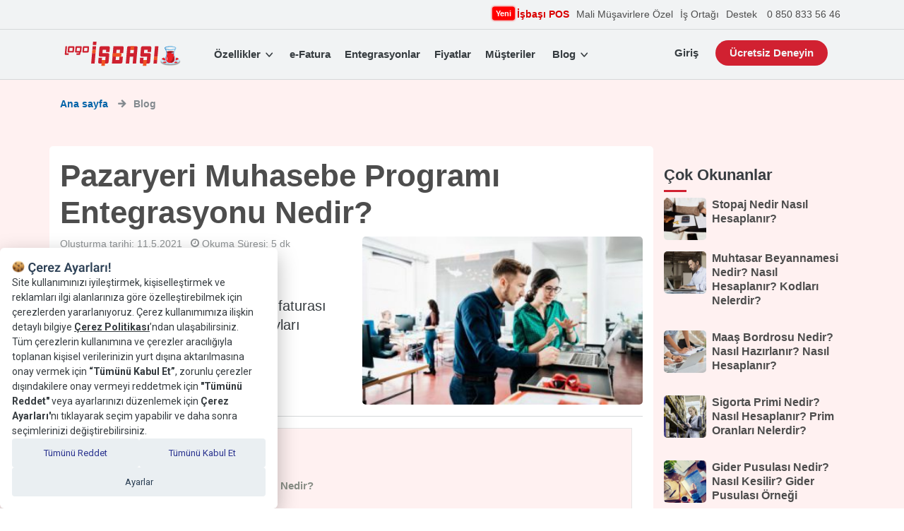

--- FILE ---
content_type: application/javascript; charset=UTF-8
request_url: https://isbasi.com/_nuxt/767e7b5.js
body_size: 12644
content:
(window.webpackJsonp=window.webpackJsonp||[]).push([[62,7],{270:function(e,t,r){var content=r(275);content.__esModule&&(content=content.default),"string"==typeof content&&(content=[[e.i,content,""]]),content.locals&&(e.exports=content.locals);(0,r(34).default)("02709880",content,!0,{sourceMap:!1})},273:function(e,t,r){var n=r(33)(!1);n.push([e.i,".swiper-container{margin-left:auto;margin-right:auto;position:relative;overflow:hidden;list-style:none;padding:0;z-index:1}.swiper-container-no-flexbox .swiper-slide{float:left}.swiper-container-vertical>.swiper-wrapper{-webkit-box-orient:vertical;-webkit-box-direction:normal;-webkit-flex-direction:column;-ms-flex-direction:column;flex-direction:column}.swiper-wrapper{position:relative;width:100%;height:100%;z-index:1;display:-webkit-box;display:-webkit-flex;display:-ms-flexbox;display:flex;-webkit-transition-property:-webkit-transform;transition-property:-webkit-transform;-o-transition-property:transform;transition-property:transform;transition-property:transform,-webkit-transform;-webkit-box-sizing:content-box;box-sizing:content-box}.swiper-container-android .swiper-slide,.swiper-wrapper{-webkit-transform:translateZ(0);transform:translateZ(0)}.swiper-container-multirow>.swiper-wrapper{-webkit-flex-wrap:wrap;-ms-flex-wrap:wrap;flex-wrap:wrap}.swiper-container-free-mode>.swiper-wrapper{-webkit-transition-timing-function:ease-out;-o-transition-timing-function:ease-out;transition-timing-function:ease-out;margin:0 auto}.swiper-slide{-webkit-flex-shrink:0;-ms-flex-negative:0;flex-shrink:0;width:100%;height:100%;position:relative;-webkit-transition-property:-webkit-transform;transition-property:-webkit-transform;-o-transition-property:transform;transition-property:transform;transition-property:transform,-webkit-transform}.swiper-slide-invisible-blank{visibility:hidden}.swiper-container-autoheight,.swiper-container-autoheight .swiper-slide{height:auto}.swiper-container-autoheight .swiper-wrapper{-webkit-box-align:start;-webkit-align-items:flex-start;-ms-flex-align:start;align-items:flex-start;-webkit-transition-property:height,-webkit-transform;transition-property:height,-webkit-transform;-o-transition-property:transform,height;transition-property:transform,height;transition-property:transform,height,-webkit-transform}.swiper-container-3d{-webkit-perspective:1200px;perspective:1200px}.swiper-container-3d .swiper-cube-shadow,.swiper-container-3d .swiper-slide,.swiper-container-3d .swiper-slide-shadow-bottom,.swiper-container-3d .swiper-slide-shadow-left,.swiper-container-3d .swiper-slide-shadow-right,.swiper-container-3d .swiper-slide-shadow-top,.swiper-container-3d .swiper-wrapper{-webkit-transform-style:preserve-3d;transform-style:preserve-3d}.swiper-container-3d .swiper-slide-shadow-bottom,.swiper-container-3d .swiper-slide-shadow-left,.swiper-container-3d .swiper-slide-shadow-right,.swiper-container-3d .swiper-slide-shadow-top{position:absolute;left:0;top:0;width:100%;height:100%;pointer-events:none;z-index:10}.swiper-container-3d .swiper-slide-shadow-left{background-image:-webkit-gradient(linear,right top,left top,from(rgba(0,0,0,.5)),to(transparent));background-image:-webkit-linear-gradient(right,rgba(0,0,0,.5),transparent);background-image:-o-linear-gradient(right,rgba(0,0,0,.5),transparent);background-image:linear-gradient(270deg,rgba(0,0,0,.5),transparent)}.swiper-container-3d .swiper-slide-shadow-right{background-image:-webkit-gradient(linear,left top,right top,from(rgba(0,0,0,.5)),to(transparent));background-image:-webkit-linear-gradient(left,rgba(0,0,0,.5),transparent);background-image:-o-linear-gradient(left,rgba(0,0,0,.5),transparent);background-image:linear-gradient(90deg,rgba(0,0,0,.5),transparent)}.swiper-container-3d .swiper-slide-shadow-top{background-image:-webkit-gradient(linear,left bottom,left top,from(rgba(0,0,0,.5)),to(transparent));background-image:-webkit-linear-gradient(bottom,rgba(0,0,0,.5),transparent);background-image:-o-linear-gradient(bottom,rgba(0,0,0,.5),transparent);background-image:linear-gradient(0deg,rgba(0,0,0,.5),transparent)}.swiper-container-3d .swiper-slide-shadow-bottom{background-image:-webkit-gradient(linear,left top,left bottom,from(rgba(0,0,0,.5)),to(transparent));background-image:-webkit-linear-gradient(top,rgba(0,0,0,.5),transparent);background-image:-o-linear-gradient(top,rgba(0,0,0,.5),transparent);background-image:linear-gradient(180deg,rgba(0,0,0,.5),transparent)}.swiper-container-wp8-horizontal,.swiper-container-wp8-horizontal>.swiper-wrapper{-ms-touch-action:pan-y;touch-action:pan-y}.swiper-container-wp8-vertical,.swiper-container-wp8-vertical>.swiper-wrapper{-ms-touch-action:pan-x;touch-action:pan-x}.swiper-button-next,.swiper-button-prev{position:absolute;top:50%;width:27px;height:44px;margin-top:-22px;z-index:10;cursor:pointer;background-size:27px 44px;background-position:50%;background-repeat:no-repeat}.swiper-button-next.swiper-button-disabled,.swiper-button-prev.swiper-button-disabled{opacity:.35;cursor:auto;pointer-events:none}.swiper-button-prev,.swiper-container-rtl .swiper-button-next{background-image:url(\"data:image/svg+xml;charset=utf-8,%3Csvg xmlns='http://www.w3.org/2000/svg' viewBox='0 0 27 44'%3E%3Cpath d='M0 22L22 0l2.1 2.1L4.2 22l19.9 19.9L22 44 0 22z' fill='%23007aff'/%3E%3C/svg%3E\");left:10px;right:auto}.swiper-button-next,.swiper-container-rtl .swiper-button-prev{background-image:url(\"data:image/svg+xml;charset=utf-8,%3Csvg xmlns='http://www.w3.org/2000/svg' viewBox='0 0 27 44'%3E%3Cpath d='M27 22L5 44l-2.1-2.1L22.8 22 2.9 2.1 5 0l22 22z' fill='%23007aff'/%3E%3C/svg%3E\");right:10px;left:auto}.swiper-button-prev.swiper-button-white,.swiper-container-rtl .swiper-button-next.swiper-button-white{background-image:url(\"data:image/svg+xml;charset=utf-8,%3Csvg xmlns='http://www.w3.org/2000/svg' viewBox='0 0 27 44'%3E%3Cpath d='M0 22L22 0l2.1 2.1L4.2 22l19.9 19.9L22 44 0 22z' fill='%23fff'/%3E%3C/svg%3E\")}.swiper-button-next.swiper-button-white,.swiper-container-rtl .swiper-button-prev.swiper-button-white{background-image:url(\"data:image/svg+xml;charset=utf-8,%3Csvg xmlns='http://www.w3.org/2000/svg' viewBox='0 0 27 44'%3E%3Cpath d='M27 22L5 44l-2.1-2.1L22.8 22 2.9 2.1 5 0l22 22z' fill='%23fff'/%3E%3C/svg%3E\")}.swiper-button-prev.swiper-button-black,.swiper-container-rtl .swiper-button-next.swiper-button-black{background-image:url(\"data:image/svg+xml;charset=utf-8,%3Csvg xmlns='http://www.w3.org/2000/svg' viewBox='0 0 27 44'%3E%3Cpath d='M0 22L22 0l2.1 2.1L4.2 22l19.9 19.9L22 44 0 22z'/%3E%3C/svg%3E\")}.swiper-button-next.swiper-button-black,.swiper-container-rtl .swiper-button-prev.swiper-button-black{background-image:url(\"data:image/svg+xml;charset=utf-8,%3Csvg xmlns='http://www.w3.org/2000/svg' viewBox='0 0 27 44'%3E%3Cpath d='M27 22L5 44l-2.1-2.1L22.8 22 2.9 2.1 5 0l22 22z'/%3E%3C/svg%3E\")}.swiper-button-lock{display:none}.swiper-pagination{position:absolute;text-align:center;-webkit-transition:opacity .3s;-o-transition:.3s opacity;transition:opacity .3s;-webkit-transform:translateZ(0);transform:translateZ(0);z-index:10}.swiper-pagination.swiper-pagination-hidden{opacity:0}.swiper-container-horizontal>.swiper-pagination-bullets,.swiper-pagination-custom,.swiper-pagination-fraction{bottom:10px;left:0;width:100%}.swiper-pagination-bullets-dynamic{overflow:hidden;font-size:0}.swiper-pagination-bullets-dynamic .swiper-pagination-bullet{-webkit-transform:scale(.33);-ms-transform:scale(.33);transform:scale(.33);position:relative}.swiper-pagination-bullets-dynamic .swiper-pagination-bullet-active,.swiper-pagination-bullets-dynamic .swiper-pagination-bullet-active-main{-webkit-transform:scale(1);-ms-transform:scale(1);transform:scale(1)}.swiper-pagination-bullets-dynamic .swiper-pagination-bullet-active-prev{-webkit-transform:scale(.66);-ms-transform:scale(.66);transform:scale(.66)}.swiper-pagination-bullets-dynamic .swiper-pagination-bullet-active-prev-prev{-webkit-transform:scale(.33);-ms-transform:scale(.33);transform:scale(.33)}.swiper-pagination-bullets-dynamic .swiper-pagination-bullet-active-next{-webkit-transform:scale(.66);-ms-transform:scale(.66);transform:scale(.66)}.swiper-pagination-bullets-dynamic .swiper-pagination-bullet-active-next-next{-webkit-transform:scale(.33);-ms-transform:scale(.33);transform:scale(.33)}.swiper-pagination-bullet{width:8px;height:8px;display:inline-block;border-radius:100%;background:#000;opacity:.2}button.swiper-pagination-bullet{border:none;margin:0;padding:0;-webkit-box-shadow:none;box-shadow:none;-webkit-appearance:none;-moz-appearance:none;appearance:none}.swiper-pagination-clickable .swiper-pagination-bullet{cursor:pointer}.swiper-pagination-bullet-active{opacity:1;background:#007aff}.swiper-container-vertical>.swiper-pagination-bullets{right:10px;top:50%;-webkit-transform:translate3d(0,-50%,0);transform:translate3d(0,-50%,0)}.swiper-container-vertical>.swiper-pagination-bullets .swiper-pagination-bullet{margin:6px 0;display:block}.swiper-container-vertical>.swiper-pagination-bullets.swiper-pagination-bullets-dynamic{top:50%;-webkit-transform:translateY(-50%);-ms-transform:translateY(-50%);transform:translateY(-50%);width:8px}.swiper-container-vertical>.swiper-pagination-bullets.swiper-pagination-bullets-dynamic .swiper-pagination-bullet{display:inline-block;-webkit-transition:top .2s,-webkit-transform .2s;transition:top .2s,-webkit-transform .2s;-o-transition:.2s transform,.2s top;transition:transform .2s,top .2s;transition:transform .2s,top .2s,-webkit-transform .2s}.swiper-container-horizontal>.swiper-pagination-bullets .swiper-pagination-bullet{margin:0 4px}.swiper-container-horizontal>.swiper-pagination-bullets.swiper-pagination-bullets-dynamic{left:50%;-webkit-transform:translateX(-50%);-ms-transform:translateX(-50%);transform:translateX(-50%);white-space:nowrap}.swiper-container-horizontal>.swiper-pagination-bullets.swiper-pagination-bullets-dynamic .swiper-pagination-bullet{-webkit-transition:left .2s,-webkit-transform .2s;transition:left .2s,-webkit-transform .2s;-o-transition:.2s transform,.2s left;transition:transform .2s,left .2s;transition:transform .2s,left .2s,-webkit-transform .2s}.swiper-container-horizontal.swiper-container-rtl>.swiper-pagination-bullets-dynamic .swiper-pagination-bullet{-webkit-transition:right .2s,-webkit-transform .2s;transition:right .2s,-webkit-transform .2s;-o-transition:.2s transform,.2s right;transition:transform .2s,right .2s;transition:transform .2s,right .2s,-webkit-transform .2s}.swiper-pagination-progressbar{background:rgba(0,0,0,.25);position:absolute}.swiper-pagination-progressbar .swiper-pagination-progressbar-fill{background:#007aff;position:absolute;left:0;top:0;width:100%;height:100%;-webkit-transform:scale(0);-ms-transform:scale(0);transform:scale(0);-webkit-transform-origin:left top;-ms-transform-origin:left top;transform-origin:left top}.swiper-container-rtl .swiper-pagination-progressbar .swiper-pagination-progressbar-fill{-webkit-transform-origin:right top;-ms-transform-origin:right top;transform-origin:right top}.swiper-container-horizontal>.swiper-pagination-progressbar,.swiper-container-vertical>.swiper-pagination-progressbar.swiper-pagination-progressbar-opposite{width:100%;height:4px;left:0;top:0}.swiper-container-horizontal>.swiper-pagination-progressbar.swiper-pagination-progressbar-opposite,.swiper-container-vertical>.swiper-pagination-progressbar{width:4px;height:100%;left:0;top:0}.swiper-pagination-white .swiper-pagination-bullet-active{background:#fff}.swiper-pagination-progressbar.swiper-pagination-white{background:hsla(0,0%,100%,.25)}.swiper-pagination-progressbar.swiper-pagination-white .swiper-pagination-progressbar-fill{background:#fff}.swiper-pagination-black .swiper-pagination-bullet-active{background:#000}.swiper-pagination-progressbar.swiper-pagination-black{background:rgba(0,0,0,.25)}.swiper-pagination-progressbar.swiper-pagination-black .swiper-pagination-progressbar-fill{background:#000}.swiper-pagination-lock{display:none}.swiper-scrollbar{border-radius:10px;position:relative;-ms-touch-action:none;background:rgba(0,0,0,.1)}.swiper-container-horizontal>.swiper-scrollbar{position:absolute;left:1%;bottom:3px;z-index:50;height:5px;width:98%}.swiper-container-vertical>.swiper-scrollbar{position:absolute;right:3px;top:1%;z-index:50;width:5px;height:98%}.swiper-scrollbar-drag{height:100%;width:100%;position:relative;background:rgba(0,0,0,.5);border-radius:10px;left:0;top:0}.swiper-scrollbar-cursor-drag{cursor:move}.swiper-scrollbar-lock{display:none}.swiper-zoom-container{width:100%;height:100%;display:-webkit-box;display:-webkit-flex;display:-ms-flexbox;display:flex;-webkit-box-pack:center;-webkit-justify-content:center;-ms-flex-pack:center;justify-content:center;-webkit-box-align:center;-webkit-align-items:center;-ms-flex-align:center;align-items:center;text-align:center}.swiper-zoom-container>canvas,.swiper-zoom-container>img,.swiper-zoom-container>svg{max-width:100%;max-height:100%;-o-object-fit:contain;object-fit:contain}.swiper-slide-zoomed{cursor:move}.swiper-lazy-preloader{width:42px;height:42px;position:absolute;left:50%;top:50%;margin-left:-21px;margin-top:-21px;z-index:10;-webkit-transform-origin:50%;-ms-transform-origin:50%;transform-origin:50%;-webkit-animation:swiper-preloader-spin 1s steps(12) infinite;animation:swiper-preloader-spin 1s steps(12) infinite}.swiper-lazy-preloader:after{display:block;content:\"\";width:100%;height:100%;background-image:url(\"data:image/svg+xml;charset=utf-8,%3Csvg viewBox='0 0 120 120' xmlns='http://www.w3.org/2000/svg' xmlns:xlink='http://www.w3.org/1999/xlink'%3E%3Cdefs%3E%3Cpath id='a' stroke='%236c6c6c' stroke-width='11' stroke-linecap='round' d='M60 7v20'/%3E%3C/defs%3E%3Cuse xlink:href='%23a' opacity='.27'/%3E%3Cuse xlink:href='%23a' opacity='.27' transform='rotate(30 60 60)'/%3E%3Cuse xlink:href='%23a' opacity='.27' transform='rotate(60 60 60)'/%3E%3Cuse xlink:href='%23a' opacity='.27' transform='rotate(90 60 60)'/%3E%3Cuse xlink:href='%23a' opacity='.27' transform='rotate(120 60 60)'/%3E%3Cuse xlink:href='%23a' opacity='.27' transform='rotate(150 60 60)'/%3E%3Cuse xlink:href='%23a' opacity='.37' transform='rotate(180 60 60)'/%3E%3Cuse xlink:href='%23a' opacity='.46' transform='rotate(210 60 60)'/%3E%3Cuse xlink:href='%23a' opacity='.56' transform='rotate(240 60 60)'/%3E%3Cuse xlink:href='%23a' opacity='.66' transform='rotate(270 60 60)'/%3E%3Cuse xlink:href='%23a' opacity='.75' transform='rotate(300 60 60)'/%3E%3Cuse xlink:href='%23a' opacity='.85' transform='rotate(330 60 60)'/%3E%3C/svg%3E\");background-position:50%;background-size:100%;background-repeat:no-repeat}.swiper-lazy-preloader-white:after{background-image:url(\"data:image/svg+xml;charset=utf-8,%3Csvg viewBox='0 0 120 120' xmlns='http://www.w3.org/2000/svg' xmlns:xlink='http://www.w3.org/1999/xlink'%3E%3Cdefs%3E%3Cpath id='a' stroke='%23fff' stroke-width='11' stroke-linecap='round' d='M60 7v20'/%3E%3C/defs%3E%3Cuse xlink:href='%23a' opacity='.27'/%3E%3Cuse xlink:href='%23a' opacity='.27' transform='rotate(30 60 60)'/%3E%3Cuse xlink:href='%23a' opacity='.27' transform='rotate(60 60 60)'/%3E%3Cuse xlink:href='%23a' opacity='.27' transform='rotate(90 60 60)'/%3E%3Cuse xlink:href='%23a' opacity='.27' transform='rotate(120 60 60)'/%3E%3Cuse xlink:href='%23a' opacity='.27' transform='rotate(150 60 60)'/%3E%3Cuse xlink:href='%23a' opacity='.37' transform='rotate(180 60 60)'/%3E%3Cuse xlink:href='%23a' opacity='.46' transform='rotate(210 60 60)'/%3E%3Cuse xlink:href='%23a' opacity='.56' transform='rotate(240 60 60)'/%3E%3Cuse xlink:href='%23a' opacity='.66' transform='rotate(270 60 60)'/%3E%3Cuse xlink:href='%23a' opacity='.75' transform='rotate(300 60 60)'/%3E%3Cuse xlink:href='%23a' opacity='.85' transform='rotate(330 60 60)'/%3E%3C/svg%3E\")}@-webkit-keyframes swiper-preloader-spin{to{-webkit-transform:rotate(1turn);transform:rotate(1turn)}}@keyframes swiper-preloader-spin{to{-webkit-transform:rotate(1turn);transform:rotate(1turn)}}.swiper-container .swiper-notification{position:absolute;left:0;top:0;pointer-events:none;opacity:0;z-index:-1000}.swiper-container-fade.swiper-container-free-mode .swiper-slide{-webkit-transition-timing-function:ease-out;-o-transition-timing-function:ease-out;transition-timing-function:ease-out}.swiper-container-fade .swiper-slide{pointer-events:none;-webkit-transition-property:opacity;-o-transition-property:opacity;transition-property:opacity}.swiper-container-fade .swiper-slide .swiper-slide{pointer-events:none}.swiper-container-fade .swiper-slide-active,.swiper-container-fade .swiper-slide-active .swiper-slide-active{pointer-events:auto}.swiper-container-cube{overflow:visible}.swiper-container-cube .swiper-slide{pointer-events:none;-webkit-backface-visibility:hidden;backface-visibility:hidden;z-index:1;visibility:hidden;-webkit-transform-origin:0 0;-ms-transform-origin:0 0;transform-origin:0 0;width:100%;height:100%}.swiper-container-cube .swiper-slide .swiper-slide{pointer-events:none}.swiper-container-cube.swiper-container-rtl .swiper-slide{-webkit-transform-origin:100% 0;-ms-transform-origin:100% 0;transform-origin:100% 0}.swiper-container-cube .swiper-slide-active,.swiper-container-cube .swiper-slide-active .swiper-slide-active{pointer-events:auto}.swiper-container-cube .swiper-slide-active,.swiper-container-cube .swiper-slide-next,.swiper-container-cube .swiper-slide-next+.swiper-slide,.swiper-container-cube .swiper-slide-prev{pointer-events:auto;visibility:visible}.swiper-container-cube .swiper-slide-shadow-bottom,.swiper-container-cube .swiper-slide-shadow-left,.swiper-container-cube .swiper-slide-shadow-right,.swiper-container-cube .swiper-slide-shadow-top{z-index:0;-webkit-backface-visibility:hidden;backface-visibility:hidden}.swiper-container-cube .swiper-cube-shadow{position:absolute;left:0;bottom:0;width:100%;height:100%;background:#000;opacity:.6;-webkit-filter:blur(50px);filter:blur(50px);z-index:0}.swiper-container-flip{overflow:visible}.swiper-container-flip .swiper-slide{pointer-events:none;-webkit-backface-visibility:hidden;backface-visibility:hidden;z-index:1}.swiper-container-flip .swiper-slide .swiper-slide{pointer-events:none}.swiper-container-flip .swiper-slide-active,.swiper-container-flip .swiper-slide-active .swiper-slide-active{pointer-events:auto}.swiper-container-flip .swiper-slide-shadow-bottom,.swiper-container-flip .swiper-slide-shadow-left,.swiper-container-flip .swiper-slide-shadow-right,.swiper-container-flip .swiper-slide-shadow-top{z-index:0;-webkit-backface-visibility:hidden;backface-visibility:hidden}.swiper-container-coverflow .swiper-wrapper{-ms-perspective:1200px}",""]),e.exports=n},274:function(e,t,r){"use strict";r(270)},275:function(e,t,r){var n=r(33)(!1);n.push([e.i,".app-banner__wrapper[data-v-12cf2b84]{align-items:center;max-width:1000px;padding:0 25px}.title[data-v-12cf2b84]{font-size:22px}.subtitle[data-v-12cf2b84]{font-size:12px;color:#8d9193}",""]),e.exports=n},276:function(e,t,r){var content=r(288);content.__esModule&&(content=content.default),"string"==typeof content&&(content=[[e.i,content,""]]),content.locals&&(e.exports=content.locals);(0,r(34).default)("2941dfcb",content,!0,{sourceMap:!1})},277:function(e,t,r){"use strict";r.r(t);var n=r(292),l={name:"AppBanner",props:{className:{default:"py-3 my-3"}},data:function(){return{content:n}}},o=(r(274),r(28)),component=Object(o.a)(l,(function(){var e=this,t=e.$createElement,r=e._self._c||t;return r("section",{staticClass:"app-banner px-3 w-100 text-center",class:e.className},[r("div",{staticClass:"app-banner__wrapper d-md-inline-flex"},[r("div",{staticClass:"title d-inline-block text-bold px-3"},[e._v(e._s(e.content.title))]),e._v(" "),r("img",{staticClass:"pb-2 pb-md-0",attrs:{src:e.content.rating.image,alt:e.content.rating.alt,width:"98",height:"31"}}),e._v(" "),r("div",{staticClass:"subtitle d-inline-block px-3 pb-3 pb-md-0"},[e._v(e._s(e.content.subtitle))]),e._v(" "),r("div",{staticClass:"d-block d-md-inline-block"},[r("a",{staticClass:"d-inline-block py-1 px-1",attrs:{id:e.content.playStore.id,target:"_blank",href:e.content.playStore.link}},[r("img",{attrs:{src:e.content.playStore.image,alt:e.content.playStore.alt,title:e.content.playStore.title,width:"134",height:"40"}})]),e._v(" "),r("a",{staticClass:"d-inline-block py-1 px-1",attrs:{id:e.content.appStore.id,target:"_blank",href:e.content.appStore.link}},[r("img",{attrs:{src:e.content.appStore.image,alt:e.content.appStore.alt,title:e.content.appStore.title,width:"134",height:"40"}})]),e._v(" "),r("a",{staticClass:"d-inline-block py-1 px-1",attrs:{id:e.content.huaweiStore.id,target:"_blank",href:e.content.huaweiStore.link}},[r("img",{attrs:{src:e.content.huaweiStore.image,alt:e.content.huaweiStore.alt,title:e.content.huaweiStore.title,width:"134",height:"40"}})])])])])}),[],!1,null,"12cf2b84",null);t.default=component.exports},287:function(e,t,r){"use strict";r(276)},288:function(e,t,r){var n=r(33)(!1);n.push([e.i,".video-gallery[data-v-68f53ccc]{padding:40px 0;background-color:#fff}.video-gallery__title[data-v-68f53ccc]{font-size:32px;font-weight:700;color:#333;margin-bottom:30px}@media (max-width:768px){.video-gallery__title[data-v-68f53ccc]{font-size:24px}}.video-gallery__item[data-v-68f53ccc]{height:100%}.video-gallery__item .video-wrapper[data-v-68f53ccc]{position:relative;aspect-ratio:16/9;overflow:hidden;border-radius:8px;background:#f0f0f0;box-shadow:0 2px 8px rgba(0,0,0,.1);transition:background .3s ease}@media (min-width:768px){.double-column .video-gallery__item .video-wrapper[data-v-68f53ccc]{max-width:600px;margin:0 auto}}.video-gallery__item .video-wrapper iframe[data-v-68f53ccc]{width:100%;height:100%;opacity:0;transition:opacity .3s ease}.video-gallery__item .video-wrapper.loaded[data-v-68f53ccc]{background:none}.video-gallery__item .video-wrapper.loaded iframe[data-v-68f53ccc]{opacity:1}.video-gallery__item-title[data-v-68f53ccc]{font-size:16px;font-weight:600;color:#333;text-align:center;margin-top:12px}@media (max-width:768px){.video-gallery__item-title[data-v-68f53ccc]{font-size:14px}}.video-gallery .hero__btn[data-v-68f53ccc]{color:#fff}@media (max-width:992px){.video-gallery__item[data-v-68f53ccc]{margin-bottom:30px}}@media (max-width:768px){.video-gallery[data-v-68f53ccc]{padding:20px 0}}",""]),e.exports=n},289:function(e,t,r){"use strict";var n={name:"VideoGallery",props:{title:{type:String,default:"Logo İşbaşı ile e-Fatura Nasıl Kesilir?"},subtitle:{type:String,default:""},videos:{type:Array,default:function(){return[]}},btn:{type:Object,default:function(){return{btnText:"Learn More",btnLink:"#"}}},doubleColumn:{type:Boolean,default:!1}},mounted:function(){this.lazyLoadVideos()},methods:{lazyLoadVideos:function(){var e=this;this.observer||(this.observer=new IntersectionObserver((function(t){t.forEach((function(t){if(t.isIntersecting){var iframe=t.target;iframe.src=iframe.dataset.src,iframe.parentElement.classList.add("loaded"),e.observer.unobserve(iframe)}}))}),{root:null,rootMargin:"0px",threshold:.1})),this.$nextTick((function(){e.$refs.iframes.forEach((function(iframe){e.observer.observe(iframe)}))}))}}},l=(r(287),r(28)),component=Object(l.a)(n,(function(){var e=this,t=e.$createElement,r=e._self._c||t;return r("div",{staticClass:"video-gallery"},[r("h2",{staticClass:"video-gallery__title text-center mb-4"},[e._v(e._s(e.title))]),e._v(" "),r("div",{staticClass:"container"},[e.subtitle?r("div",{staticClass:"pb-4 text-center py-0 py-md-4"},[r("div",{domProps:{innerHTML:e._s(e.subtitle)}})]):e._e(),e._v(" "),r("div",{staticClass:"row"},e._l(e.videos,(function(video,t){return r("div",{key:t,class:["col-12",e.doubleColumn?"col-md-6":"col-md-6 col-lg-3","mb-4"]},[r("div",{staticClass:"video-gallery__item"},[r("div",{staticClass:"video-wrapper",class:{loaded:video.loaded}},[video.url?r("iframe",{ref:"iframes",refInFor:!0,attrs:{"data-src":video.url,frameborder:"0",allow:"accelerometer; autoplay; clipboard-write; encrypted-media; gyroscope; picture-in-picture",allowfullscreen:"",async:!0,defer:!0}}):e._e()]),e._v(" "),r("h3",{staticClass:"video-gallery__item-title mt-2"},[e._v(e._s(video.title))])])])})),0),e._v(" "),e.btn?r("div",{staticClass:"container text-center py-0"},[r("div",{staticClass:"row justify-content-center"},[r("div",{staticClass:"col-12 col-sm-8 col-md-6 col-lg-5"},[r("a",{staticClass:"hero__btn btn btn-red m-0",attrs:{target:"_blank",id:e.btn.btnLink,href:e.btn.btnLink}},[e._v("\n            "+e._s(e.btn.btnText||"Learn More")+"\n          ")])])])]):e._e()])])}),[],!1,null,"68f53ccc",null);t.a=component.exports},290:function(e,t,r){var content=r(273);content.__esModule&&(content=content.default),"string"==typeof content&&(content=[[e.i,content,""]]),content.locals&&(e.exports=content.locals);(0,r(34).default)("cb46bfd2",content,!0,{sourceMap:!1})},297:function(e,t,r){var n=r(12),l=r(181)(!1);n(n.S,"Object",{values:function(e){return l(e)}})},354:function(e){e.exports=JSON.parse('{"breadcrumb":[{"order":0,"name":"Hakkımızda"}],"title":"Logo Yazılım Hakkında","image":"/images/hakkimizda.jpg","stats":[{"count":"5.000+","text":"Ekosistem"},{"count":"45","text":"Ülke"},{"count":"1000+","text":"Çalışan"},{"count":"800+","text":"İş ortağı"},{"count":"85.000+","text":"Aktif Müşteri"}],"text":"<p>1984 yılından bu yana işletmelerin verimliliğini ve kârlılığını artırmaya yönelik kurumsal yazılımlar geliştirmeye devam eden Logo Yazılım, yüksek bilgi teknolojilerine odaklanarak ürettiği çözüm, hizmet ve uygulamalarla yenilikçi ve inovatif yaklaşımdan ödün vermeden 90 bine yakın müşterisine hizmet vermektedir. 1.000’den fazla çalışanı, 800’den fazla iş ortağıyla 200.000’den fazla firmanın büyüme yolculuğuna eşlik ederek, sürdürülebilir başarısını sağlam temeller üzerine kurmuştur.</p><p>Türkiye’nin en büyük bağımsız yazılım şirketlerinden olan Logo Yazılım 1984 yılında kişisel bilgisayarlardan yazılım mühendisliği geliştirerek iş dünyasına adım atmıştır. Yüksek bilgi teknolojilerine odaklanarak ürettiği çözüm, hizmet ve inovasyonlar ile yenilikçi yaklaşımdan ödün vermeden 85.000 müşterisine hizmet vermektedir.</p>","factsTitle":"Logo Gerçekleri","factsSubtitle":"Logo’nun sizlerle paylaşmaktan gurur duyduğu gerçekleri var!","aboutUsTitle":"Logo Yazılım Hakkında ","aboutUsSubtitle":"Logo İşbaşı; 1984’te kurulan Türkiye’nin en büyük halka açık yazılım kuruluşu ve sektörün lideri olarak kurumsal iş yazılımları geliştiren Logo Yazılım’ın web tabanlı e-fatura ve ön muhasebe programıdır. ","facts":[{"image":"/images/koklu-gecmis.svg","title":"Köklü Geçmiş","text":"Türkiye’nin en büyük halka açık yazılım kuruluşu olan Logo Yazılım, kurulduğu 1984 yılından bu yana sektörün öncü şirketlerinden biri olarak faaliyetlerini sürdürüyor."},{"image":"/images/guclu-ag.svg","title":"Güçlü Ağ","text":"Logo, ürün ve hizmetlerinde yenilikçilik ve yaratıcılığı artırarak, 4 farklı ülkede, 7 farklı noktada, 1.200’e yakın çalışanı, 800’ü aşkın iş ortağı ile hizmet veriyor."},{"image":"/images/surdurulebilir-basari.svg","title":"Sürdürülebilir Başarı","text":"Logo, bugüne kadar 200.000’in üzerinde firmanın büyüme yolculuğuna eşlik ederek sürdürülebilir başarının temellerini oluşturuyor."},{"image":"/images/kurumsal-yonetim.svg","title":"Kurumsal Yönetim","text":"Adil ve şeffaf bir yönetim anlayışını benimsemiş olan Logo’nun %66’sı halka açık ve 2000 yılında halka açılan ilk bilişim şirketi unvanına sahiptir."},{"image":"/images/firsat-esitligi.svg","title":"Fırsat Eşitliği","text":"%45’i kadın olan çalışanlarıyla fırsat eşitliği ve farklılıklara önem gösteren bir yazılım şirketidir."}]}')},421:function(e,t,r){var content=r(608);content.__esModule&&(content=content.default),"string"==typeof content&&(content=[[e.i,content,""]]),content.locals&&(e.exports=content.locals);(0,r(34).default)("5b379628",content,!0,{sourceMap:!1})},606:function(e){e.exports=JSON.parse('{"breadcrumb":[{"order":0,"name":"Logo İşbaşı Mali Müşavir Paneli"}],"header":{"title":"Binlerce Mali Müşavir Logo İşbaşı\'yla İşini Kolaylaştırıyor","text":"Mali Müşavirlerimiz için özel olarak geliştirilen ücretsiz Mali Müşavir Paneli ile Logo İşbaşı kullanan mükelleflerinizin verilerini görüntüleyin, kolayca kendi sisteminize aktarın ve mükellef yönetiminizi kolaylaştırın.","image":"/images/mali-musavir-paneli.jpg","ctaText":"Detaylı Bilgi Almak İstiyorum","ctaId":"mali-musavir-paneli-button","link":"https://app.isbasi.com/kayit-ol","video":true,"videoData":{"src":"https://www.youtube.com/embed/_mfGD9CouWg","srcdoc":"<style>*{padding:0;margin:0;overflow:hidden}html,body{height:100%}img,span{position:absolute;width:100%;top:0;bottom:0;margin:auto}span{height:1.5em;text-align:center;font:48px/1.5 sans-serif;color:white;text-shadow:0 0 0.5em black}</style><a href=https://www.youtube.com/embed/_mfGD9CouWg?rel=0><img src=\'/images/mali_müsavir_video.png\' alt=\'Logo İşbaşı - Mali Müşavir Paneli İle İşinizi Hızlandırın\'><span>▶</span></a>","title":"Logo İşbaşı Mali Müşavir Paneli İle İşinizi Hızlandırın"}},"detail":{"title":"Size Özel Kampanya Logo İşbaşı\'nda!","subtitle":"","image":"/images/mali_müsavir_resim.jpg","subfeatures":{"title":"Logo İşbaşı Avantajları","btnText":"Logo İşbaşı Mali Müşavir Paneli","btnLink":"","items":[{"image":"/images/kolay-takip.svg","title":"Size Özel Ayrıcalıklardan Yararlanın","text":"Mükelleflerinize özel %20 indirim, 1 yıllık e-imza ve 2 ay ek süreyle birlikte her 3 yeni mükellefiniz için 2500₺ her 5 yeni mükellefiniz için 4500₺ her 10 yeni mükellefimiz için 10.000₺ Hepsiburada hediye çeki fırsatından yararlanın."},{"image":"/images/kolay-takip.svg","title":"Ücretsiz Müşavir Portal Entegrasyonu","text":"Mükellef yönetimi için gerekli olan tüm özellikleri Müşavir Portal Entegrasyonunda bulabilirsiniz. <a style=\\"color:black; font-weight: bold; text-decoration: underline!important;\\" href= \\"https://isbasi.com/musavir-portal-entegrasyonu\\" target=\\"_blank\\">Müşavir Portal Entegrasyonu</a> hakkında detaylı bilgi için <a style=\\"color:black; font-weight: bold; text-decoration: underline!important;\\" href= \\"https://isbasi.com/musavir-portal-entegrasyonu\\" target=\\"_blank\\">tıklayın</a>."},{"image":"/images/coklu-mukellef-yonetimi-ikon.svg","title":"Mükelleflerinizi Tek Panelden Yönetin","text":"Logo İşbaşı kullananlar mali müşavirlerini Logo İşbaşı\'na davet eder, mali müşavirler mükelleflerinin tüm verilerine erişir, tek merkezden yönetirler."},{"image":"/images/fatura-arama.svg","title":"Mükelleflerinizin Fatura ve Masraflarını Görüntüleyin","text":"Mükellefinizin satın alma ve satış faturalarını, yaptığı masrafları kolayca görüntüleyin.","id":"oz-mm-mukellef-invoice-try-free-button","link":"https://isbasi.com/fatura-takibi"},{"image":"/images/excel-aktarim.svg","title":"Mükellefinizin Verilerini Tek Tıkla Aktarın","text":"Mükellefinizin verilerini tek tek girmek yerine saniyeler içinde kolayca kendi sisteminize aktarın ve işlemlerinizi kolaylaştırıp hızlandırın.","id":"oz-mm-mukellef-data-try-free-button","link":"https://isbasi.com/cari-hesap-takibi"},{"image":"/images/hizli-teklif.svg","title":"Daha Kolay ve Daha Hızlı Vergi Beyanı","text":"Mükellefinizin verilerini tek tıkla kendi sisteminize aktardıktan sonra vergi beyanınızı daha hızlı ve daha kolay gerçekleştirin.","id":"oz-mm-mukellef-tax-try-free-button","link":"https://isbasi.com/fatura-takibi"},{"image":"/images/danismanlik.svg","title":"Ücretsiz e-Dönüşüm Danışmanlığımız İle Rahat Edin","text":"Mükellefinizin e-Fatura ya da e-SMM\'ye geçiş sürecinde işlerinizi hafifletmek için her zaman yanınızdayız.Üstelik yılık 1000 kontör de hediye!","id":"oz-mm-mukellef-einvoice-try-free-button","link":"https://isbasi.com/e-fatura-ve-e-arsiv"}],"items2":[{"title":"Logo İşbaşı Nedir?","text":"Logo İşbaşı internet erişimi olan her yerden KOBİ\'lerin; kolay fatura kesmelerine, ister e-fatura olarak ister yazdırarak müşterileriyle paylaşmalarına olanak sağlayan, cari hesap takibi, stok takibi, gelir-gider takibi ve daha birçok özellik barındıran, Logo Yazılım tarafından geliştirilen bulut tabanlı bir ön muhasebe programıdır","title2":"","text2":"","title3":"","text3":"","title4":"","text4":""},{"title":"Mali Müşavir Paneli\'ni Nasıl Kullanırım?","text":"Logo İşbaşı Mali Müşavir Paneli\'ni kullanmaya başlamak için Logo İşbaşı kullanan mükellefinizin sizi davet etmesi gerekir. Mükellefiniz kayıtlı kullanıcılar alanında sizi Mali Müşavir\'i olarak eklediğinde onun adına işlemleri gerçekleştirebilir, diğer mükelleflerinizi Logo İşbaşı\'na davet edebilirsiniz. ","title2":"","text2":"Program kullanımını görmek, iş akışlarınızı hızlandırmak için hemen demo talep edin! Sizi arayalım, Mali Müşavir Paneli\'ni ve MüşavirPortal entegrasyonunuzu başlatalım.","title3":"","text3":"","title4":"","text4":""},{"title":"Logo İşbaşının Mali Müşavirlere Sunduğu Avantajlar Nelerdir? ","text":"Logo İşbaşı kullanan mali müşavirler mükellefleri ile özel indirim kodunu paylaşarak Logo İşbaşı paketlerinin satın alımında %20 indirim, *1 yıllık e-imza ve **2 ay ek süre ayrıcalığı sağlıyor. Üstelik gerçekleşen her 3 adet satışta 2000₺ her 5 satışta ise 4500₺ her 10 satışta 10.000₺ Hepsiburada hediye çeki kazanıyor! En az 3 mükellefi Logo İşbaşı kullanan mali müşavirlerse ofisleri için Logo İşbaşı\'nı ücretsiz olarak kullanıyor, e-SMM\'lerini kolayca oluşturmanın ayrıcalığını yaşıyor. Tahsilatlarını ve ödemelerini kolayca takip ediyor. Mükellef yönetimini kolaylaştıran özelliklerden ücretsiz yararlanıyor. <br><br>*1 yıllık e-imza kampanyası e-Dönüşüm paketi, e-Dönüşüm ve Ön Muhasebe paketi alımında ve ilk defa Logo İşbaşı aboneliği satın alınmasında geçerli olacaktır. <br><br> **Yıllık pakete +2 ay ek süre hediyesi 1-31 Aralık 2025 tarihleri arasında ilk kez gerçekleşecek abonelikler için geçerlidir.","title2":"","text2":"","title3":"","text3":"","title4":"","text4":""},{"title":"Logo İşbaşı\'ndan Kazandığım Hediye Çeklerini Nasıl Kullanabilirim?","text":"Yapılan satışlar doğrultusunda kazanılan Hepsiburada çekleri satış yapılan ayı takip eden ay teslim edilir, teslim edildikten sonra 12 ay boyunca Hepsiburada satıcılı ürünlerde kullanılabilir.","title2":"","text2":"","title3":"","text3":"","title4":"","text4":""},{"title":"MüşavirPortal Nedir?","text":"Müşavir Portal; Mali müşavirlerin mükellefleriyle ilgili olan tüm iş süreçlerini tek merkezden kolayca gerçekleştirilmesini amaçlayan nesil bir mükellef yönetim programıdır. Mükelleflerinize ait dosyaların takibi, beyanname ve tahakkuk bildirimi, KDV, KDV2, Gelir Vergisi, İşkur, KDV Teyit, BA-BS vb. işlerin tek merkezden takibi, işe giriş-çıkış, izin formlarının yönetimi ve çok daha fazla özellik ile sizler de mükellef yönetiminizi hızlandırıp iyileştirebilirsiniz.","title2":"","text2":"","title3":"","text3":"","title4":"","text4":""},{"title":"Müşavir Portal Ücretli Midir?","text":"Mali müşavirler ile Logo İşbaşı kullanan mükelleflerinin işlerini oldukça kolaylaştıran Müşavir Portal\'in birçok özelliğini kullanmak Logo İşbaşı kullanan mükelleflerin mali müşavirlerine ücretsizdir.","title2":"Logo İşbaşı Kullanan Mükelleflerimin Verilerini Nasıl Kendi Sistemime Aktarabilirim?","text2":"Mali Müşavir Panelinde ilgili mükellefinizin hesabına girerek işlemleriniz için gerekli tüm verileri görüntüleyebilir ve istediğiniz zaman kolayca \'excele aktar\' butonunu tıklayarak verileri kendi sisteminize aktarabilirsiniz.","title3":"","text3":"","title4":"","text4":""},{"title":"Logo İşbaşı\'nı Mükelleflerime Neden Önermeliyim?","text":"Türkiye\'nin en büyük halka açık yazılım kuruluşu olan Logo Yazılım tarafından geliştirilen online ön muhasebe programı Logo İşbaşı; eğitim ve kurulum gerektirmeyen kolay kullanımı, kaliteli ve güvenilir hizmet anlayışı ve e-dönüşüm sürecindeki eşsiz müşteri deneyimi ile KOBİ\'lerin Dijital Dönüşüm sürecinin en büyük yardımcılarındandır. Mükellefinizin <a href=\'https://isbasi.com/\' target=\'_blank\' style=\\"color:#0056b3;\\"> www.isbasi.com</a> adresinden saniyeler içinde üye olarak ister webden isterse de <a href=\\"https://play.google.com/store/apps/details?id=com.isbasi&hl=tr\\" target=\\"_blank\\" style=\\"color:#0056b3;\\"><span class=\\"s3\\">Android</span></a>, <a target=\\"_blank\\" href=\\"https://apps.apple.com/tr/app/i-sbasi-on-muhasebe-yonetimi/id1383770557?i=tr\\"  style=\\"color:#0056b3;\\"><span class=\\"s3\\">IOS</span></a> ya da <a href=\\"https://appgallery.huawei.com/#/app/C102130395\\" target=\\"_blank\\" style=\\"color:#0056b3;\\"><span class=\\"s3\\">Huawei AppGallery</span></a>\'den indirebileceğiz mobil uygulamalarımız aracılığıyla 14 gün boyunca ücretsiz deneyebileceği Logo İşbaşı\'nı kullanan 10 kişiden 9\'u arkadaşına tavsiye etmektedir. Hem mükellefinizin hem de sizin işlerinizi kolaylaştıran Logo İşbaşı\'nı siz de mükellefinize önerebilirsiniz.","title2":"","text2":"","title3":"","text3":"","title4":"","text4":""}]}},"videoGallery":{"title":"İşinizi Kolaylaştıran Logo İşbaşı Eğitim Videolarını Keşfedin!","btn":{"btnText":"Ücretsiz Deneyin","btnLink":"https://app.isbasi.com/kayit-ol"},"videos":[{"url":"https://www.youtube.com/embed/uXBFcRcVucI","title":"Mali Müşavir Ekleme (Mobil)"},{"url":"https://www.youtube.com/embed/2ZWvjVWuNOQ","title":"Mali Müşavir Ekleme (Web)"},{"url":"https://www.youtube.com/embed/CNW1-7CFaMw","title":"Logo İşbaşı ile e-Fatura/e-Arşiv Fatura Nasıl Kesilir?"},{"url":"https://www.youtube.com/embed/lcpsfQYtmsg","title":"Fiş Okuma Entegrasyonu"}]},"faq":{"category":"Sık Sorulan Sorular","items":[{"title":"Logo İşbaşı Nedir?","text":"İnternet erişimi olan her yerden KOBİ\'lerin; kolay fatura kesmelerine, ister e-fatura olarak ister yazdırarak müşterileriyle paylaşmalarına olanak sağlayan, cari hesap takibi, stok takibi, gelir-gider takibi ve daha birçok özellik barındıran, Logo Yazılım tarafından geliştirilen bulut tabanlı bir <a href=\\"https://isbasi.com/\\"  style=\\"color:#0056b3;\\"><span class=\\"s3\\">ön muhasebe programı</span></a>dır"},{"title":"Logo İşbaşı Mali Müşavir Paneli Nedir?","text":"Online ön <a style=\\"color:blue\\" href=\\"https://isbasi.com/muhasebe-programi\\">muhasebe programı</a> olarak Logo İşbaşı kullanan işletmelerin mali müşavirleri için özel olarak geliştirilen mükellef yönetim panelidir. Mükellef yönetimi için gerekli olan tüm verilere kolayca erişim imkanı sağlar."},{"title":"Logo İşbaşı Mali Müşavir Paneli Kullanmanın Avantajları Nelerdir?","text":"Mali müşavirlerin mükellef yönetim sürecinde işlerini kolaylaştırmak ve hızlandırmak için geliştirilen <b>Mali Müşavir Paneli</b>\'ni kullandığınızda; mükellefinizin alış faturaları, satış faturaları, masraf fişleri, stok hareketleri vb gibi birçok veriye internet erişimi olan her yerden kolayca erişebilir ve istediğiniz verileri kolayca kendi sisteminize indirerek mükellef yönetim sürecinizi hızlandırırsınız.Böylece verileri tek tek yeniden girmek ile uğraşmadığınız için de artan zamanınız size kalır!"},{"title":"Logo İşbaşı Mali Müşavir Paneli\'ni Kullanmak Ücretli Midir?","text":"Mali müşavirlerin işlerini hafifletmek için Logo İşbaşı tarafından özel oalrak geliştirilen Mali Müşavir Paneli\'ni kullanmak tamamen ücretsizdir."},{"title":"Logo İşbaşı Mali Müşavir Paneli\'ni Nasıl Kullanabilirim?","text":"Mali Müşavir Paneli\'nin kullanılabilmesi için yapılması gereken tek şey, Logo İşbaşı kullanan ya da kullanacak olan mükellefin mali müşavirini Logo İşbaşı hesabına davet etmesidir. Logo İşbaşı yönetim panelinde <b>Ayarlar>Firma Bilgilerim>Kayıtlı Kullanıcılar>Kullanıcı Ekle</b> adımları takip edilerek mali müşavirin kullandığı mail adresini girilerek ve \'Mali Müşavir\' seçeneği tıklanarak davet kolayca gönderilir ve Mali Müşavir Paneli\'ne giriş sağlanmış olur."},{"title":"Logo İşbaşı Kullanan Mükelleflerimin Verilerini Nasıl Kendi Sistemime Aktarabilirim?","text":"Mali Müşavir Panelinde ilgili mükellefinizin hesabına girerek işlemleriniz için gerekli tüm verileri görüntüleyebilir ve istediğiniz zaman kolayca \'excele aktar\' butonunu tıklayarak verileri kendi sisteminize aktarabilirsiniz."},{"title":"Logo İşbaşı\'nı Mükelleflerime Neden Önermeliyim?","text":"Türkiye\'nin en büyük halka açık yazılım kuruluşu olan Logo Yazılım tarafından geliştirilen online ön muhasebe programı Logo İşbaşı; eğitim ve kurulum gerektirmeyen kolay kullanımı, kaliteli ve güvenilir hizmet anlayışı ve e-dönüşüm sürecindeki eşsiz müşteri deneyimi ile KOBİ\'lerin Dijital Dönüşüm sürecinin en büyük yardımcılarındandır. Mükellefinizin <a href=\\"https://isbasi.com/\\"  style=\\"color:#0056b3;\\"><span class=\\"s3\\">https://isbasi.com/</span></a> adresinden saniyeler içinde üye olarak ister webden isterse de <a href=\\"https://play.google.com/store/apps/details?id=com.isbasi&hl=tr\\"  style=\\"color:#0056b3;\\"><span class=\\"s3\\">Android</span></a>, <a href=\\"https://apps.apple.com/tr/app/i-sbasi-on-muhasebe-yonetimi/id1383770557?i=tr\\"  style=\\"color:#0056b3;\\"><span class=\\"s3\\">IOS</span></a> ya da <a href=\\"https://appgallery.huawei.com/#/app/C102130395\\"  style=\\"color:#0056b3;\\"><span class=\\"s3\\">Huawei AppGallery</span></a>\'den indirebileceğiz mobil uygulamalarımız aracılığıyla 14 gün boyunca ücretsiz deneyebileceği Logo İşbaşı\'nı kullanan 10 kişiden 9\'u arkadaşına tavsiye etmektedir. Hem mükellefinizin hem de sizin işlerinizi kolaylaştıran Logo İşbaşı\'nı siz de mükellefinize önerebilirsiniz."}]},"inquire":{"cta":"Detaylı Bilgi Almak İstiyorum","recipientType":2,"garanti":true,"SubjectText":"Mali Müşavir Kampanya Talebi","form":{"header":"Sizi Arayalım","info":"Bilgilerinizi bırakın, uzmanımız sizi arasın.","labelName":"Adınız Soyadınız","labelEmail":"Eposta","labelPhone":"Telefon Numaranız","submitText":"Bilgileri Gönder","successText":"Mesajınız alındı, en kısa sürede 0850 833 56 46 numaralı hattımızdan sizi arayacağız. ","errorText":"Bir hata oluştu. Lütfen tekrar deneyin ya da iletişim sayfasını ziyaret edin."}}}')},607:function(e,t,r){"use strict";r(421)},608:function(e,t,r){var n=r(33)(!1);n.push([e.i,'.indicator[data-v-2fe13ae0]{position:absolute;right:10px;top:10px;pointer-events:none}.indicator[data-v-2fe13ae0]:before{content:"";font-family:"isbasi";float:right;display:inline-block;width:20px;height:20px}.indicator.active[data-v-2fe13ae0]:before{content:""}h2[data-v-2fe13ae0]{font-weight:700}.subfeature-item .title[data-v-2fe13ae0]{font-size:22px;font-weight:700}.subfeature-item img[data-v-2fe13ae0]{height:70px}.subfeature-item .text[data-v-2fe13ae0]{height:65px;font-size:14px}@media (max-width:991px){.subfeature-item .text[data-v-2fe13ae0]{height:auto}}.slide-image[data-v-2fe13ae0]{height:120px}.faq-accordion[data-v-2fe13ae0]{font-size:14px}.faq-accordion .pane[data-v-2fe13ae0]{position:relative;border-top:1px solid #d5d8d9}.faq-accordion .pane[data-v-2fe13ae0]:last-child{border-bottom:1px solid #d5d8d9}.faq-accordion .pane .pane-title[data-v-2fe13ae0]{display:block;cursor:pointer}.faq-accordion .pane .pane-title h3[data-v-2fe13ae0]{font-size:14px;font-weight:700}.faq-accordion .pane .pane-text[data-v-2fe13ae0]{overflow:hidden;max-height:0;line-height:1.65;background-color:#f1f3f4;transition:max-height .5s}.faq-accordion .pane.active[data-v-2fe13ae0],.faq-accordion .pane[data-v-2fe13ae0]:hover{background-color:#f1f3f4}.faq-accordion .pane.active .pane-title[data-v-2fe13ae0],.faq-accordion .pane:hover .pane-title[data-v-2fe13ae0]{color:#eb560b}.faq-accordion .pane.active .pane-text[data-v-2fe13ae0]{max-height:600px}.faq-accordion .pane.active .plus-icon[data-v-2fe13ae0]{display:none}.faq-accordion .panel-icon[data-v-2fe13ae0]{position:absolute;right:10px;top:50%;transform:translateY(-11px)}.faq-accordion .plus-icon[data-v-2fe13ae0]{font-weight:600;font-size:20px;margin-top:-2px}.faq-accordion .minus-icon[data-v-2fe13ae0]{color:#eb560b;font-size:32px;margin-right:1px;cursor:pointer;display:none;pointer-events:none}.faq-accordion .active .minus-icon[data-v-2fe13ae0]{display:block}.faq-accordion .panel-title[data-v-2fe13ae0]{font-size:18px}.faq-accordion .contact-section .section-title[data-v-2fe13ae0]{font-size:36px}.narrow-line[data-v-2fe13ae0]{line-height:1.1}.normal-line[data-v-2fe13ae0]{line-height:1.5}.embed-container[data-v-2fe13ae0]{position:relative;padding-bottom:50%;height:0;overflow:hidden;max-width:100%}.embed-container iframe[data-v-2fe13ae0]{position:absolute;top:0;left:0;width:100%;height:100%}',""]),e.exports=n},741:function(e,t,r){"use strict";r.r(t);var n=r(11),l=(r(49),r(606)),main=r(354),o=r(278),d=r(277),c=r(279),m=r(294),k=r(295),f=r(293),w=r(308),v=r(291),y=r(311),h=r(289),x={name:"FeatureDetailPage",layout:"features",components:{Breadcrumbs:o.a,AppBanner:d.default,TryFreeBanner:c.a,FeatureHeader:m.a,FeatureNav:k.a,SubFeatures:f.a,CommentsSlider:v.default,InquireButton:w.a,mdbContainer:y.mdbContainer,mdbRow:y.mdbRow,mdbCol:y.mdbCol,VideoGallery:h.a},data:function(){return{content:l,AboutUsContent:main,activePane:0,structuredData:{"@context":"http://schema.org","@type":"Recipe"},videoId:"_mfGD9CouWg",playerVars:{autoplay:0}}},asyncData:function(e){return Object(n.a)(regeneratorRuntime.mark((function e(){return regeneratorRuntime.wrap((function(e){for(;;)switch(e.prev=e.next){case 0:case"end":return e.stop()}}),e)})))()},head:{title:"Logo İşbaşı Mali Müşavir Paneli",meta:[{hid:"description",name:"description",content:"Mali Müşavirler için özel olarak geliştirilen Mali Müşavir Paneli ile Logo İşbaşı kullanan mükelleflerinizin verilerini görüntüleyin, kolayca kendi sisteminize aktarın ve mükellef yönetiminizi kolaylaştırın."}],link:[{hid:"canonical",rel:"canonical",href:"//isbasi.com/mali-musavirlere-ozel"}],__dangerouslyDisableSanitizers:["script"],script:[{innerHTML:JSON.stringify([{"@context":"https://schema.org","@type":"FAQPage",mainEntity:[{"@type":"Question",name:"Logo İşbaşı Nedir?",acceptedAnswer:{"@type":"Answer",text:"İnternet erişimi olan her yerden KOBİ'lerin; kolay fatura kesmelerine, ister e-fatura olarak ister yazdırarak müşterileriyle paylaşmalarına olanak sağlayan, cari hesap takibi, stok takibi, gelir-gider takibi ve daha birçok özellik barındıran, Logo Yazılım tarafından geliştirilen bulut tabanlı bir ön muhasebe programıdır"}},{"@type":"Question",name:"Logo İşbaşı Mali Müşavir Paneli Nedir?",acceptedAnswer:{"@type":"Answer",text:"Online ön muhasebe programı olarak Logo İşbaşı kullanan işletmelerin mali müşavirleri için özel olarak geliştirilen mükellef yönetim panelidir. Mükellef yönetimi için gerekli olan tüm verilere kolayca erişim imkanı sağlar."}},{"@type":"Question",name:"Logo İşbaşı Mali Müşavir Paneli Kullanmanın Avantajları Nelerdir?",acceptedAnswer:{"@type":"Answer",text:"Mali müşavirlerinmükellef yönetim sürecinde işlerini kolaylaştırmak ve hızlandırmak için geliştirilen Mali Müşavir Paneli'ni kullandığınızda; mükellefinizin alış faturaları, satış faturaları, masraf fişleri, stok hareketleri vb gibi birçok veriye internet erişimi olan her yerden kolayca erişebilir ve istediğiniz verileri kolayca kendi sisteminize indirerek mükellef yönetim sürecinizi hızlandırırsınız.Böylece verileri tek tek yeniden girmek ile uğraşmadığınız için de artan zamanınız size kalır!"}},{"@type":"Question",name:"Logo İşbaşı Mali Müşavir Paneli'ni Kullanmak Ücretli Midir?",acceptedAnswer:{"@type":"Answer",text:"Mali müşavirlerin işlerini hafifletmek için Logo İşbaşı tarafından özel oalrak geliştirilen Mali Müşavir Paneli'ni kullanmak tamamen ücretsizdir."}},{"@type":"Question",name:"Logo İşbaşı Mali Müşavir Paneli'ni Nasıl Kullanabilirim?",acceptedAnswer:{"@type":"Answer",text:"Mali Müşavir Paneli'nin kullanılabilmesi için yapılması gereken tek şey, Logo İşbaşı kullanan ya da kullanacak olan mükellefin mali müşavirini Logo İşbaşı hesabına davet etmesidir. Logo İşbaşı yönetim panelinde Ayarlar>Firma Bilgilerim>Kayıtlı Kullanıcılar>Kullanıcı Ekle adımları takip edilerek mali müşavirin kullandığı mail adresini girilerek ve 'Mali Müşavir' seçeneği tıklanarak davet kolayca gönderilir ve Mali Müşavir Paneli'ne giriş sağlanmış olur."}},{"@type":"Question",name:"Logo İşbaşı Kullanan Mükelleflerimin Verilerini Nasıl Kendi Sistemime Aktarabilirim?",acceptedAnswer:{"@type":"Answer",text:"Mali Müşavir Panelinde ilgili mükelelfinizin hesabına girerek işlemleriniz için gerekli tüm verileri görüntüleyebilir ve istediğiniz zaman kolayca 'excele aktar' butonunu tıklayarak verileri kendi sisteminize aktarabilirsiniz."}},{"@type":"Question",name:"Logo İşbaşı'nı Mükelleflerime Neden Önermeliyim?",acceptedAnswer:{"@type":"Answer",text:"Türkiye'nin en büyük halka açık yazılım kuruluşu olan Logo Yazılım tarafından geliştirilen online ön muhasebe programı Logo İşbaşı; eğitim ve kurulum gerektirmeyen kolay kullanımı, kaliteli ve güvenilir hizmet anlayışı ve e-dönüşüm sürecindeki eşsiz müşteri deneyimi ile KOBİ'lerin Dijital Dönüşüm sürecinin en büyük yardımcılarındandır. Mükellefinizin https://isbasi.com/ adresinden saniyeler içinde üye olarak ister webden isterse de Android, IOS ya da Huawei AppGallery'den indirebileceğiz mobil uygulamalarımız aracılığıyla 14 gün boyunca ücretsiz deneyebileceği Logo İşbaşı'nı kullanan 10 kişiden 9'u arkadaşına tavsiye etmektedir. Hem mükellefinizin hem de sizin işlerinizi kolaylaştıran Logo İşbaşı'nı siz de mükellefinize önerebilirsiniz."}}]},{"@context":"https://schema.org","@type":"VideoObject",name:"Logo İşbaşı Mali Müşavir Paneli İle İşinizi Hızlandırın",description:"Mali Müşavirler için Logo İşbaşı tarafından özel olarak geliştirilen Mali Müşavir Paneli ile Logo İşbaşı kullanan mükelleflerin verileri mali müşavirleri tarafından kolayca görüntülenir, tek tıkla kendi sistemlerine aktarılır ve mükellef yönetimi kolaylaşıp hızlanır. Kullanımının ücretsiz olduğu mali müşavir panelini deneme sırası şimdi sizde.",thumbnailUrl:"https://i.ytimg.com/vi_webp/_mfGD9CouWg/sddefault.webp",uploadDate:"2020-11-25T08:00:00+08:00",duration:"PT0M59S",publisher:{"@type":"Organization",name:"Logo İşbaşı",logo:{"@type":"ImageObject",url:"https://isbasi.com/images/logo.png",width:895,height:490}},contentUrl:"https://www.youtube.com/watch?v=_mfGD9CouWg",embedUrl:"https://www.youtube.com/embed/_mfGD9CouWg"}]),type:"application/ld+json"}]},methods:{togglePane:function(e){var t=this.$refs["pane"+e][0].classList;t.contains("active")?t.remove("active"):t.add("active")},triggerButtonClick:function(){this.$refs.button_form&&this.$refs.button_form.click()},handleDetailClick:function(){"undefined"!=typeof window&&window.dataLayer&&window.dataLayer.push({event:"musavir_detay_click"})},handleFormSubmit:function(){"undefined"!=typeof window&&window.dataLayer&&window.dataLayer.push({event:"musavir_form_submit"})}}},z=(r(607),r(28)),component=Object(z.a)(x,(function(){var e=this,t=e.$createElement,r=e._self._c||t;return r("div",[r("Breadcrumbs",{attrs:{crumbs:e.content.breadcrumb}}),e._v(" "),r("div",{staticClass:"page main-section"},[r("Feature-Header",{attrs:{"header-content":e.content.header,"header-inquire":e.content.inquire,recipientType:e.content.inquire.recipientType},on:{"inquire-click":e.handleDetailClick,"form-submit":e.handleFormSubmit}}),e._v(" "),r("div",{staticClass:"content"},[r("div",{staticClass:"container text-center py-0 py-md-4"},[r("h2",{staticClass:"py-3"},[e._v(e._s(e.content.detail.title))]),e._v(" "),r("div",{staticClass:"pb-4"},[e._v(e._s(e.content.detail.subtitle))]),e._v(" "),r("img",{staticClass:"w-100",attrs:{src:e.content.detail.image,alt:e.content.detail.title,width:"100%",height:"100%"}}),e._v(" "),r("div",{staticClass:"row justify-content-center"},[r("div",{staticClass:"col-12 col-sm-8 col-md-6 col-lg-5"},[r("InquireButton",{attrs:{data:e.content.inquire}})],1)])]),e._v(" "),r("AppBanner"),e._v(" "),r("VideoGallery",{attrs:{videos:e.content.videoGallery.videos,title:e.content.videoGallery.title,btn:e.content.videoGallery.btn}}),e._v(" "),r("div",{staticClass:"section-sub-features pink-bg py-md-5 mt-3"},[r("h2",{staticClass:"section-title text-center pt-3 pb-0 py-md-3"},[e._v("\n          "+e._s(e.content.detail.subfeatures.title)+"\n        ")]),e._v(" "),r("SubFeatures",{attrs:{subfeatures:e.content.detail.subfeatures}})],1)],1),e._v(" "),r("div",{staticClass:"section-sub-features py-md-5 mt-3"},[r("div",{staticClass:"container"}),e._v(" "),e._l(e.content.detail.subfeatures.items2,(function(t){return r("div",{key:t.title},[r("div",{staticClass:"container py-0 py-md-4"},[r("h2",{staticClass:"item-title"},[e._v(e._s(t.title))]),e._v(" "),r("p",{staticClass:"item-text",domProps:{innerHTML:e._s(t.text)}}),e._v(" "),r("h2",{staticClass:"item-title2"},[e._v(e._s(t.title2))]),e._v(" "),r("p",{staticClass:"item-text",domProps:{innerHTML:e._s(t.text2)}}),e._v(" "),r("p",{staticClass:"item-text"},[r("b",[e._v(e._s(t.title3))]),e._v(" "+e._s(t.text3)+"\n          ")]),e._v(" "),r("p",{staticClass:"item-text"},[r("b",[e._v(e._s(t.title4))]),e._v(" "+e._s(t.text4)+"\n          ")])])])}))],2),e._v(" "),r("CommentsSlider",{attrs:{"cta-id":"comments-section",commentType:2}}),e._v(" "),r("section",{staticClass:"facts pink-bg py-5 text-center"},[r("div",{staticClass:"container"},[r("h2",{staticClass:"section-title"},[e._v(e._s(e.AboutUsContent.aboutUsTitle))]),e._v(" "),r("span",{staticClass:"subtitle"},[e._v(e._s(e.AboutUsContent.aboutUsSubtitle))]),e._v(" "),r("div",{staticClass:"d-lg-none"},[r("div",{directives:[{name:"swiper",rawName:"v-swiper:mySwiper",value:e.swiperOption,expression:"swiperOption",arg:"mySwiper"}]},[r("div",{staticClass:"swiper-wrapper"},e._l(e.AboutUsContent.facts,(function(t){return r("div",{key:t.title,staticClass:"swiper-slide py-5"},[r("div",{staticClass:"row"},[r("div",{staticClass:"col-12 col-md-3"},[r("img",{staticClass:"mb-3 slide-image",attrs:{src:t.image,alt:t.title}}),e._v(" "),r("h3",{staticClass:"item-title py-2"},[e._v(e._s(t.title))]),e._v(" "),r("span",{staticClass:"item-text py-2"},[e._v(e._s(t.text))])])])])})),0),e._v(" "),r("div",{staticClass:"swiper-pagination d-block",attrs:{slot:"pagination"},slot:"pagination"})])]),e._v(" "),r("div",{staticClass:"d-none d-md-block text-center my-5"},[r("div",{staticClass:"d-flex align-items-start"},e._l(e.AboutUsContent.facts,(function(t){return r("div",{key:t.title,staticClass:"fact-item px-3"},[r("img",{attrs:{src:t.image,alt:t.text,width:"75",height:"75"}}),e._v(" "),r("h3",{staticClass:"item-title pt-3 pb-2"},[e._v(e._s(t.title))]),e._v(" "),r("div",[e._v(e._s(t.text))])])})),0)])])])],1)],1)}),[],!1,null,"2fe13ae0",null);t.default=component.exports}}]);

--- FILE ---
content_type: application/javascript; charset=UTF-8
request_url: https://isbasi.com/_nuxt/86d33e2.js
body_size: 17809
content:
(window.webpackJsonp=window.webpackJsonp||[]).push([[29,7,86],{270:function(e,t,r){var content=r(275);content.__esModule&&(content=content.default),"string"==typeof content&&(content=[[e.i,content,""]]),content.locals&&(e.exports=content.locals);(0,r(34).default)("02709880",content,!0,{sourceMap:!1})},271:function(e,t,r){var content=r(282);content.__esModule&&(content=content.default),"string"==typeof content&&(content=[[e.i,content,""]]),content.locals&&(e.exports=content.locals);(0,r(34).default)("7c0e371a",content,!0,{sourceMap:!1})},272:function(e,t,r){var content=r(284);content.__esModule&&(content=content.default),"string"==typeof content&&(content=[[e.i,content,""]]),content.locals&&(e.exports=content.locals);(0,r(34).default)("132582c6",content,!0,{sourceMap:!1})},273:function(e,t,r){var n=r(33)(!1);n.push([e.i,".swiper-container{margin-left:auto;margin-right:auto;position:relative;overflow:hidden;list-style:none;padding:0;z-index:1}.swiper-container-no-flexbox .swiper-slide{float:left}.swiper-container-vertical>.swiper-wrapper{-webkit-box-orient:vertical;-webkit-box-direction:normal;-webkit-flex-direction:column;-ms-flex-direction:column;flex-direction:column}.swiper-wrapper{position:relative;width:100%;height:100%;z-index:1;display:-webkit-box;display:-webkit-flex;display:-ms-flexbox;display:flex;-webkit-transition-property:-webkit-transform;transition-property:-webkit-transform;-o-transition-property:transform;transition-property:transform;transition-property:transform,-webkit-transform;-webkit-box-sizing:content-box;box-sizing:content-box}.swiper-container-android .swiper-slide,.swiper-wrapper{-webkit-transform:translateZ(0);transform:translateZ(0)}.swiper-container-multirow>.swiper-wrapper{-webkit-flex-wrap:wrap;-ms-flex-wrap:wrap;flex-wrap:wrap}.swiper-container-free-mode>.swiper-wrapper{-webkit-transition-timing-function:ease-out;-o-transition-timing-function:ease-out;transition-timing-function:ease-out;margin:0 auto}.swiper-slide{-webkit-flex-shrink:0;-ms-flex-negative:0;flex-shrink:0;width:100%;height:100%;position:relative;-webkit-transition-property:-webkit-transform;transition-property:-webkit-transform;-o-transition-property:transform;transition-property:transform;transition-property:transform,-webkit-transform}.swiper-slide-invisible-blank{visibility:hidden}.swiper-container-autoheight,.swiper-container-autoheight .swiper-slide{height:auto}.swiper-container-autoheight .swiper-wrapper{-webkit-box-align:start;-webkit-align-items:flex-start;-ms-flex-align:start;align-items:flex-start;-webkit-transition-property:height,-webkit-transform;transition-property:height,-webkit-transform;-o-transition-property:transform,height;transition-property:transform,height;transition-property:transform,height,-webkit-transform}.swiper-container-3d{-webkit-perspective:1200px;perspective:1200px}.swiper-container-3d .swiper-cube-shadow,.swiper-container-3d .swiper-slide,.swiper-container-3d .swiper-slide-shadow-bottom,.swiper-container-3d .swiper-slide-shadow-left,.swiper-container-3d .swiper-slide-shadow-right,.swiper-container-3d .swiper-slide-shadow-top,.swiper-container-3d .swiper-wrapper{-webkit-transform-style:preserve-3d;transform-style:preserve-3d}.swiper-container-3d .swiper-slide-shadow-bottom,.swiper-container-3d .swiper-slide-shadow-left,.swiper-container-3d .swiper-slide-shadow-right,.swiper-container-3d .swiper-slide-shadow-top{position:absolute;left:0;top:0;width:100%;height:100%;pointer-events:none;z-index:10}.swiper-container-3d .swiper-slide-shadow-left{background-image:-webkit-gradient(linear,right top,left top,from(rgba(0,0,0,.5)),to(transparent));background-image:-webkit-linear-gradient(right,rgba(0,0,0,.5),transparent);background-image:-o-linear-gradient(right,rgba(0,0,0,.5),transparent);background-image:linear-gradient(270deg,rgba(0,0,0,.5),transparent)}.swiper-container-3d .swiper-slide-shadow-right{background-image:-webkit-gradient(linear,left top,right top,from(rgba(0,0,0,.5)),to(transparent));background-image:-webkit-linear-gradient(left,rgba(0,0,0,.5),transparent);background-image:-o-linear-gradient(left,rgba(0,0,0,.5),transparent);background-image:linear-gradient(90deg,rgba(0,0,0,.5),transparent)}.swiper-container-3d .swiper-slide-shadow-top{background-image:-webkit-gradient(linear,left bottom,left top,from(rgba(0,0,0,.5)),to(transparent));background-image:-webkit-linear-gradient(bottom,rgba(0,0,0,.5),transparent);background-image:-o-linear-gradient(bottom,rgba(0,0,0,.5),transparent);background-image:linear-gradient(0deg,rgba(0,0,0,.5),transparent)}.swiper-container-3d .swiper-slide-shadow-bottom{background-image:-webkit-gradient(linear,left top,left bottom,from(rgba(0,0,0,.5)),to(transparent));background-image:-webkit-linear-gradient(top,rgba(0,0,0,.5),transparent);background-image:-o-linear-gradient(top,rgba(0,0,0,.5),transparent);background-image:linear-gradient(180deg,rgba(0,0,0,.5),transparent)}.swiper-container-wp8-horizontal,.swiper-container-wp8-horizontal>.swiper-wrapper{-ms-touch-action:pan-y;touch-action:pan-y}.swiper-container-wp8-vertical,.swiper-container-wp8-vertical>.swiper-wrapper{-ms-touch-action:pan-x;touch-action:pan-x}.swiper-button-next,.swiper-button-prev{position:absolute;top:50%;width:27px;height:44px;margin-top:-22px;z-index:10;cursor:pointer;background-size:27px 44px;background-position:50%;background-repeat:no-repeat}.swiper-button-next.swiper-button-disabled,.swiper-button-prev.swiper-button-disabled{opacity:.35;cursor:auto;pointer-events:none}.swiper-button-prev,.swiper-container-rtl .swiper-button-next{background-image:url(\"data:image/svg+xml;charset=utf-8,%3Csvg xmlns='http://www.w3.org/2000/svg' viewBox='0 0 27 44'%3E%3Cpath d='M0 22L22 0l2.1 2.1L4.2 22l19.9 19.9L22 44 0 22z' fill='%23007aff'/%3E%3C/svg%3E\");left:10px;right:auto}.swiper-button-next,.swiper-container-rtl .swiper-button-prev{background-image:url(\"data:image/svg+xml;charset=utf-8,%3Csvg xmlns='http://www.w3.org/2000/svg' viewBox='0 0 27 44'%3E%3Cpath d='M27 22L5 44l-2.1-2.1L22.8 22 2.9 2.1 5 0l22 22z' fill='%23007aff'/%3E%3C/svg%3E\");right:10px;left:auto}.swiper-button-prev.swiper-button-white,.swiper-container-rtl .swiper-button-next.swiper-button-white{background-image:url(\"data:image/svg+xml;charset=utf-8,%3Csvg xmlns='http://www.w3.org/2000/svg' viewBox='0 0 27 44'%3E%3Cpath d='M0 22L22 0l2.1 2.1L4.2 22l19.9 19.9L22 44 0 22z' fill='%23fff'/%3E%3C/svg%3E\")}.swiper-button-next.swiper-button-white,.swiper-container-rtl .swiper-button-prev.swiper-button-white{background-image:url(\"data:image/svg+xml;charset=utf-8,%3Csvg xmlns='http://www.w3.org/2000/svg' viewBox='0 0 27 44'%3E%3Cpath d='M27 22L5 44l-2.1-2.1L22.8 22 2.9 2.1 5 0l22 22z' fill='%23fff'/%3E%3C/svg%3E\")}.swiper-button-prev.swiper-button-black,.swiper-container-rtl .swiper-button-next.swiper-button-black{background-image:url(\"data:image/svg+xml;charset=utf-8,%3Csvg xmlns='http://www.w3.org/2000/svg' viewBox='0 0 27 44'%3E%3Cpath d='M0 22L22 0l2.1 2.1L4.2 22l19.9 19.9L22 44 0 22z'/%3E%3C/svg%3E\")}.swiper-button-next.swiper-button-black,.swiper-container-rtl .swiper-button-prev.swiper-button-black{background-image:url(\"data:image/svg+xml;charset=utf-8,%3Csvg xmlns='http://www.w3.org/2000/svg' viewBox='0 0 27 44'%3E%3Cpath d='M27 22L5 44l-2.1-2.1L22.8 22 2.9 2.1 5 0l22 22z'/%3E%3C/svg%3E\")}.swiper-button-lock{display:none}.swiper-pagination{position:absolute;text-align:center;-webkit-transition:opacity .3s;-o-transition:.3s opacity;transition:opacity .3s;-webkit-transform:translateZ(0);transform:translateZ(0);z-index:10}.swiper-pagination.swiper-pagination-hidden{opacity:0}.swiper-container-horizontal>.swiper-pagination-bullets,.swiper-pagination-custom,.swiper-pagination-fraction{bottom:10px;left:0;width:100%}.swiper-pagination-bullets-dynamic{overflow:hidden;font-size:0}.swiper-pagination-bullets-dynamic .swiper-pagination-bullet{-webkit-transform:scale(.33);-ms-transform:scale(.33);transform:scale(.33);position:relative}.swiper-pagination-bullets-dynamic .swiper-pagination-bullet-active,.swiper-pagination-bullets-dynamic .swiper-pagination-bullet-active-main{-webkit-transform:scale(1);-ms-transform:scale(1);transform:scale(1)}.swiper-pagination-bullets-dynamic .swiper-pagination-bullet-active-prev{-webkit-transform:scale(.66);-ms-transform:scale(.66);transform:scale(.66)}.swiper-pagination-bullets-dynamic .swiper-pagination-bullet-active-prev-prev{-webkit-transform:scale(.33);-ms-transform:scale(.33);transform:scale(.33)}.swiper-pagination-bullets-dynamic .swiper-pagination-bullet-active-next{-webkit-transform:scale(.66);-ms-transform:scale(.66);transform:scale(.66)}.swiper-pagination-bullets-dynamic .swiper-pagination-bullet-active-next-next{-webkit-transform:scale(.33);-ms-transform:scale(.33);transform:scale(.33)}.swiper-pagination-bullet{width:8px;height:8px;display:inline-block;border-radius:100%;background:#000;opacity:.2}button.swiper-pagination-bullet{border:none;margin:0;padding:0;-webkit-box-shadow:none;box-shadow:none;-webkit-appearance:none;-moz-appearance:none;appearance:none}.swiper-pagination-clickable .swiper-pagination-bullet{cursor:pointer}.swiper-pagination-bullet-active{opacity:1;background:#007aff}.swiper-container-vertical>.swiper-pagination-bullets{right:10px;top:50%;-webkit-transform:translate3d(0,-50%,0);transform:translate3d(0,-50%,0)}.swiper-container-vertical>.swiper-pagination-bullets .swiper-pagination-bullet{margin:6px 0;display:block}.swiper-container-vertical>.swiper-pagination-bullets.swiper-pagination-bullets-dynamic{top:50%;-webkit-transform:translateY(-50%);-ms-transform:translateY(-50%);transform:translateY(-50%);width:8px}.swiper-container-vertical>.swiper-pagination-bullets.swiper-pagination-bullets-dynamic .swiper-pagination-bullet{display:inline-block;-webkit-transition:top .2s,-webkit-transform .2s;transition:top .2s,-webkit-transform .2s;-o-transition:.2s transform,.2s top;transition:transform .2s,top .2s;transition:transform .2s,top .2s,-webkit-transform .2s}.swiper-container-horizontal>.swiper-pagination-bullets .swiper-pagination-bullet{margin:0 4px}.swiper-container-horizontal>.swiper-pagination-bullets.swiper-pagination-bullets-dynamic{left:50%;-webkit-transform:translateX(-50%);-ms-transform:translateX(-50%);transform:translateX(-50%);white-space:nowrap}.swiper-container-horizontal>.swiper-pagination-bullets.swiper-pagination-bullets-dynamic .swiper-pagination-bullet{-webkit-transition:left .2s,-webkit-transform .2s;transition:left .2s,-webkit-transform .2s;-o-transition:.2s transform,.2s left;transition:transform .2s,left .2s;transition:transform .2s,left .2s,-webkit-transform .2s}.swiper-container-horizontal.swiper-container-rtl>.swiper-pagination-bullets-dynamic .swiper-pagination-bullet{-webkit-transition:right .2s,-webkit-transform .2s;transition:right .2s,-webkit-transform .2s;-o-transition:.2s transform,.2s right;transition:transform .2s,right .2s;transition:transform .2s,right .2s,-webkit-transform .2s}.swiper-pagination-progressbar{background:rgba(0,0,0,.25);position:absolute}.swiper-pagination-progressbar .swiper-pagination-progressbar-fill{background:#007aff;position:absolute;left:0;top:0;width:100%;height:100%;-webkit-transform:scale(0);-ms-transform:scale(0);transform:scale(0);-webkit-transform-origin:left top;-ms-transform-origin:left top;transform-origin:left top}.swiper-container-rtl .swiper-pagination-progressbar .swiper-pagination-progressbar-fill{-webkit-transform-origin:right top;-ms-transform-origin:right top;transform-origin:right top}.swiper-container-horizontal>.swiper-pagination-progressbar,.swiper-container-vertical>.swiper-pagination-progressbar.swiper-pagination-progressbar-opposite{width:100%;height:4px;left:0;top:0}.swiper-container-horizontal>.swiper-pagination-progressbar.swiper-pagination-progressbar-opposite,.swiper-container-vertical>.swiper-pagination-progressbar{width:4px;height:100%;left:0;top:0}.swiper-pagination-white .swiper-pagination-bullet-active{background:#fff}.swiper-pagination-progressbar.swiper-pagination-white{background:hsla(0,0%,100%,.25)}.swiper-pagination-progressbar.swiper-pagination-white .swiper-pagination-progressbar-fill{background:#fff}.swiper-pagination-black .swiper-pagination-bullet-active{background:#000}.swiper-pagination-progressbar.swiper-pagination-black{background:rgba(0,0,0,.25)}.swiper-pagination-progressbar.swiper-pagination-black .swiper-pagination-progressbar-fill{background:#000}.swiper-pagination-lock{display:none}.swiper-scrollbar{border-radius:10px;position:relative;-ms-touch-action:none;background:rgba(0,0,0,.1)}.swiper-container-horizontal>.swiper-scrollbar{position:absolute;left:1%;bottom:3px;z-index:50;height:5px;width:98%}.swiper-container-vertical>.swiper-scrollbar{position:absolute;right:3px;top:1%;z-index:50;width:5px;height:98%}.swiper-scrollbar-drag{height:100%;width:100%;position:relative;background:rgba(0,0,0,.5);border-radius:10px;left:0;top:0}.swiper-scrollbar-cursor-drag{cursor:move}.swiper-scrollbar-lock{display:none}.swiper-zoom-container{width:100%;height:100%;display:-webkit-box;display:-webkit-flex;display:-ms-flexbox;display:flex;-webkit-box-pack:center;-webkit-justify-content:center;-ms-flex-pack:center;justify-content:center;-webkit-box-align:center;-webkit-align-items:center;-ms-flex-align:center;align-items:center;text-align:center}.swiper-zoom-container>canvas,.swiper-zoom-container>img,.swiper-zoom-container>svg{max-width:100%;max-height:100%;-o-object-fit:contain;object-fit:contain}.swiper-slide-zoomed{cursor:move}.swiper-lazy-preloader{width:42px;height:42px;position:absolute;left:50%;top:50%;margin-left:-21px;margin-top:-21px;z-index:10;-webkit-transform-origin:50%;-ms-transform-origin:50%;transform-origin:50%;-webkit-animation:swiper-preloader-spin 1s steps(12) infinite;animation:swiper-preloader-spin 1s steps(12) infinite}.swiper-lazy-preloader:after{display:block;content:\"\";width:100%;height:100%;background-image:url(\"data:image/svg+xml;charset=utf-8,%3Csvg viewBox='0 0 120 120' xmlns='http://www.w3.org/2000/svg' xmlns:xlink='http://www.w3.org/1999/xlink'%3E%3Cdefs%3E%3Cpath id='a' stroke='%236c6c6c' stroke-width='11' stroke-linecap='round' d='M60 7v20'/%3E%3C/defs%3E%3Cuse xlink:href='%23a' opacity='.27'/%3E%3Cuse xlink:href='%23a' opacity='.27' transform='rotate(30 60 60)'/%3E%3Cuse xlink:href='%23a' opacity='.27' transform='rotate(60 60 60)'/%3E%3Cuse xlink:href='%23a' opacity='.27' transform='rotate(90 60 60)'/%3E%3Cuse xlink:href='%23a' opacity='.27' transform='rotate(120 60 60)'/%3E%3Cuse xlink:href='%23a' opacity='.27' transform='rotate(150 60 60)'/%3E%3Cuse xlink:href='%23a' opacity='.37' transform='rotate(180 60 60)'/%3E%3Cuse xlink:href='%23a' opacity='.46' transform='rotate(210 60 60)'/%3E%3Cuse xlink:href='%23a' opacity='.56' transform='rotate(240 60 60)'/%3E%3Cuse xlink:href='%23a' opacity='.66' transform='rotate(270 60 60)'/%3E%3Cuse xlink:href='%23a' opacity='.75' transform='rotate(300 60 60)'/%3E%3Cuse xlink:href='%23a' opacity='.85' transform='rotate(330 60 60)'/%3E%3C/svg%3E\");background-position:50%;background-size:100%;background-repeat:no-repeat}.swiper-lazy-preloader-white:after{background-image:url(\"data:image/svg+xml;charset=utf-8,%3Csvg viewBox='0 0 120 120' xmlns='http://www.w3.org/2000/svg' xmlns:xlink='http://www.w3.org/1999/xlink'%3E%3Cdefs%3E%3Cpath id='a' stroke='%23fff' stroke-width='11' stroke-linecap='round' d='M60 7v20'/%3E%3C/defs%3E%3Cuse xlink:href='%23a' opacity='.27'/%3E%3Cuse xlink:href='%23a' opacity='.27' transform='rotate(30 60 60)'/%3E%3Cuse xlink:href='%23a' opacity='.27' transform='rotate(60 60 60)'/%3E%3Cuse xlink:href='%23a' opacity='.27' transform='rotate(90 60 60)'/%3E%3Cuse xlink:href='%23a' opacity='.27' transform='rotate(120 60 60)'/%3E%3Cuse xlink:href='%23a' opacity='.27' transform='rotate(150 60 60)'/%3E%3Cuse xlink:href='%23a' opacity='.37' transform='rotate(180 60 60)'/%3E%3Cuse xlink:href='%23a' opacity='.46' transform='rotate(210 60 60)'/%3E%3Cuse xlink:href='%23a' opacity='.56' transform='rotate(240 60 60)'/%3E%3Cuse xlink:href='%23a' opacity='.66' transform='rotate(270 60 60)'/%3E%3Cuse xlink:href='%23a' opacity='.75' transform='rotate(300 60 60)'/%3E%3Cuse xlink:href='%23a' opacity='.85' transform='rotate(330 60 60)'/%3E%3C/svg%3E\")}@-webkit-keyframes swiper-preloader-spin{to{-webkit-transform:rotate(1turn);transform:rotate(1turn)}}@keyframes swiper-preloader-spin{to{-webkit-transform:rotate(1turn);transform:rotate(1turn)}}.swiper-container .swiper-notification{position:absolute;left:0;top:0;pointer-events:none;opacity:0;z-index:-1000}.swiper-container-fade.swiper-container-free-mode .swiper-slide{-webkit-transition-timing-function:ease-out;-o-transition-timing-function:ease-out;transition-timing-function:ease-out}.swiper-container-fade .swiper-slide{pointer-events:none;-webkit-transition-property:opacity;-o-transition-property:opacity;transition-property:opacity}.swiper-container-fade .swiper-slide .swiper-slide{pointer-events:none}.swiper-container-fade .swiper-slide-active,.swiper-container-fade .swiper-slide-active .swiper-slide-active{pointer-events:auto}.swiper-container-cube{overflow:visible}.swiper-container-cube .swiper-slide{pointer-events:none;-webkit-backface-visibility:hidden;backface-visibility:hidden;z-index:1;visibility:hidden;-webkit-transform-origin:0 0;-ms-transform-origin:0 0;transform-origin:0 0;width:100%;height:100%}.swiper-container-cube .swiper-slide .swiper-slide{pointer-events:none}.swiper-container-cube.swiper-container-rtl .swiper-slide{-webkit-transform-origin:100% 0;-ms-transform-origin:100% 0;transform-origin:100% 0}.swiper-container-cube .swiper-slide-active,.swiper-container-cube .swiper-slide-active .swiper-slide-active{pointer-events:auto}.swiper-container-cube .swiper-slide-active,.swiper-container-cube .swiper-slide-next,.swiper-container-cube .swiper-slide-next+.swiper-slide,.swiper-container-cube .swiper-slide-prev{pointer-events:auto;visibility:visible}.swiper-container-cube .swiper-slide-shadow-bottom,.swiper-container-cube .swiper-slide-shadow-left,.swiper-container-cube .swiper-slide-shadow-right,.swiper-container-cube .swiper-slide-shadow-top{z-index:0;-webkit-backface-visibility:hidden;backface-visibility:hidden}.swiper-container-cube .swiper-cube-shadow{position:absolute;left:0;bottom:0;width:100%;height:100%;background:#000;opacity:.6;-webkit-filter:blur(50px);filter:blur(50px);z-index:0}.swiper-container-flip{overflow:visible}.swiper-container-flip .swiper-slide{pointer-events:none;-webkit-backface-visibility:hidden;backface-visibility:hidden;z-index:1}.swiper-container-flip .swiper-slide .swiper-slide{pointer-events:none}.swiper-container-flip .swiper-slide-active,.swiper-container-flip .swiper-slide-active .swiper-slide-active{pointer-events:auto}.swiper-container-flip .swiper-slide-shadow-bottom,.swiper-container-flip .swiper-slide-shadow-left,.swiper-container-flip .swiper-slide-shadow-right,.swiper-container-flip .swiper-slide-shadow-top{z-index:0;-webkit-backface-visibility:hidden;backface-visibility:hidden}.swiper-container-coverflow .swiper-wrapper{-ms-perspective:1200px}",""]),e.exports=n},274:function(e,t,r){"use strict";r(270)},275:function(e,t,r){var n=r(33)(!1);n.push([e.i,".app-banner__wrapper[data-v-12cf2b84]{align-items:center;max-width:1000px;padding:0 25px}.title[data-v-12cf2b84]{font-size:22px}.subtitle[data-v-12cf2b84]{font-size:12px;color:#8d9193}",""]),e.exports=n},276:function(e,t,r){var content=r(288);content.__esModule&&(content=content.default),"string"==typeof content&&(content=[[e.i,content,""]]),content.locals&&(e.exports=content.locals);(0,r(34).default)("2941dfcb",content,!0,{sourceMap:!1})},277:function(e,t,r){"use strict";r.r(t);var n=r(292),l={name:"AppBanner",props:{className:{default:"py-3 my-3"}},data:function(){return{content:n}}},o=(r(274),r(28)),component=Object(o.a)(l,(function(){var e=this,t=e.$createElement,r=e._self._c||t;return r("section",{staticClass:"app-banner px-3 w-100 text-center",class:e.className},[r("div",{staticClass:"app-banner__wrapper d-md-inline-flex"},[r("div",{staticClass:"title d-inline-block text-bold px-3"},[e._v(e._s(e.content.title))]),e._v(" "),r("img",{staticClass:"pb-2 pb-md-0",attrs:{src:e.content.rating.image,alt:e.content.rating.alt,width:"98",height:"31"}}),e._v(" "),r("div",{staticClass:"subtitle d-inline-block px-3 pb-3 pb-md-0"},[e._v(e._s(e.content.subtitle))]),e._v(" "),r("div",{staticClass:"d-block d-md-inline-block"},[r("a",{staticClass:"d-inline-block py-1 px-1",attrs:{id:e.content.playStore.id,target:"_blank",href:e.content.playStore.link}},[r("img",{attrs:{src:e.content.playStore.image,alt:e.content.playStore.alt,title:e.content.playStore.title,width:"134",height:"40"}})]),e._v(" "),r("a",{staticClass:"d-inline-block py-1 px-1",attrs:{id:e.content.appStore.id,target:"_blank",href:e.content.appStore.link}},[r("img",{attrs:{src:e.content.appStore.image,alt:e.content.appStore.alt,title:e.content.appStore.title,width:"134",height:"40"}})]),e._v(" "),r("a",{staticClass:"d-inline-block py-1 px-1",attrs:{id:e.content.huaweiStore.id,target:"_blank",href:e.content.huaweiStore.link}},[r("img",{attrs:{src:e.content.huaweiStore.image,alt:e.content.huaweiStore.alt,title:e.content.huaweiStore.title,width:"134",height:"40"}})])])])])}),[],!1,null,"12cf2b84",null);t.default=component.exports},280:function(e){e.exports=JSON.parse('{"title":"İhtiyacınıza En Uygun Paketler Logo İşbaşı\'nda","monthlyText":"Aylık","annualText":"Yıllık","annualInfo":"%25 indirimli","monthly":[{"order":0,"name":"Ön Muhasebe Paketi","monthlyPrice":"455 ₺<small> + KDV / Aylık</small>","link":"https://app.isbasi.com/kayit-ol","btnText":"Ücretsiz Deneyin","features":["E-Fatura Kullanıcısı Olmayanlar İçin Ücretsiz GİB <br>e-Arşiv Fatura Düzenleme","Alış/Satış Faturası Düzenleme","Borç ve Alacak Takibi ","Teklif ve Sipariş Oluşturma<br><small><i> Siparişten otomatik fatura oluşturma. </small></i>","Stok ve Ürün Takibi","Tahsilat ve Ödeme Takibi","Kasa Takibi","Banka Takibi","Çek Giriş/Çıkış İşlem Takibi","Yeni Nesil POS: İşbaşı POS <sup><span style=\'color:red;\'>Yeni</span>","Ücretsiz Android ve iOS Mobil Kullanım","Akıllı Fiş Okuma <sup><span style=\'color:red;\'>Ücretsiz</span></sup> <br> <small><i> Gider fişinizin fotoğrafını çekin otomatik gider kaydına dönüşsün. </small> ","Banka Entegrasyonu  <sup><span style=\'color:red;\'>Ücretsiz</span></sup> <br> <small><i> 17 Banka ile yapılan entegrasyon ile banka hesap hareketleriniz ön muhasebe programınızda. </small> ","e-Ticaret Entegrasyonu <br> <small><i> Pazaryerindeki siparişlerinizi otomatik faturalandırın, stoklarınızı hatasız takip edin. </small> ","Online Tahsilat Entegrasyonu  <sup><span style=\'color:red;\'>Ücretsiz</span></sup> <br> <small><i> Müşterilerinizden banka/kredi kartı ile 7/24 ödeme alın. </small> ","CRM Entegrasyonu <br> <small><i> Tekliften satış ve faturalamaya kadar olan tüm süreci hatasız takip edin. </small> ","<span style=\'color:red;\'>e-Fatura özelliği bulunmamaktadır. </span>"]}],"annual":[{"order":3,"name":"e-Dönüşüm Paketi","price":"<small>Yıllık toplam </small>4100 ₺<small> + KDV ödenir.</small>","monthlyPrice":"342 ₺<small> + KDV / Aylık</small>","link":"https://app.isbasi.com/kayit-ol","btnText":"Ücretsiz Deneyin","features":[" <b>Yıllık 1000 e-Belge Kontör Hediyesi</b>","Ücretsiz e-Fatura\'ya/e-SMM’ye Geçiş Danışmanlığı","Ücretsiz e-İrsaliye Geçiş Danışmanlığı","Mobil ve Web’den e-Fatura/e-Arşiv Fatura/e-SMM Oluşturma","Mobil ve Web’den e-İrsaliye Gönderimi","Gelen ve Giden e-Faturaların Takibi","e-Fatura Kabul ve Ret İşlemleri","Ücretsiz Android ve IOS Mobil Uygulama Kullanımı","Yeni Nesil POS: İşbaşı POS <sup><span style=\'color:red;\'>Yeni</span>","Mali Müşavir Paneli <sup><span style=\'color:red;\'>Ücretsiz</span></sup> <br> <small><i> Mali müşavirlerin tek merkezden mükellef yönetimini kolaylaştıran program. </small> </i>","e-Ticaret Entegrasyonu <br> <small><i> Pazaryerindeki siparişlerinizi otomatik faturalandırın, stoklarınızı hatasız takip edin. </small> </i>","Online Tahsilat Entegrasyonu <sup><span style=\'color:red;\'>Ücretsiz</span></sup> <br> <small><i> Müşterilerinizden banka/kredi kartı ile 7/24 ödeme alın. </small> </i>"]},{"order":4,"name":"Ön Muhasebe Paketi","price":"<small>Yıllık toplam </small>4100 ₺<small> + KDV ödenir.</small>","monthlyPrice":"342 ₺<small> + KDV / Aylık</small>","link":"https://app.isbasi.com/kayit-ol","btnText":"Ücretsiz Deneyin","features":["E-Fatura Kullanıcısı Olmayanlar İçin Ücretsiz GİB <br>e-Arşiv Fatura Düzenleme","Alış/Satış Faturası Düzenleme","Borç ve Alacak Takibi ","Teklif ve Sipariş Oluşturma<br><small><i> Siparişten otomatik fatura oluşturma. </small></i>","Stok ve Ürün Takibi","Tahsilat ve Ödeme Takibi","Kasa Takibi","Banka Takibi","Çek Giriş/Çıkış İşlem Takibi","Yeni Nesil POS: İşbaşı POS <sup><span style=\'color:red;\'>Yeni</span>","Ücretsiz Android ve iOS Mobil Kullanım","Akıllı Fiş Okuma <sup><span style=\'color:red;\'>Ücretsiz</span></sup> <br> <small><i> Gider fişinizin fotoğrafını çekin otomatik gider kaydına dönüşsün. </small> ","Banka Entegrasyonu  <sup><span style=\'color:red;\'>Ücretsiz</span></sup> <br> <small><i> 17 Banka ile yapılan entegrasyon ile banka hesap hareketleriniz ön muhasebe programınızda. </small> ","e-Ticaret Entegrasyonu <br> <small><i> Pazaryerindeki siparişlerinizi otomatik faturalandırın, stoklarınızı hatasız takip edin. </small> ","Online Tahsilat Entegrasyonu  <sup><span style=\'color:red;\'>Ücretsiz</span></sup> <br> <small><i> Müşterilerinizden banka/kredi kartı ile 7/24 ödeme alın. </small> ","CRM Entegrasyonu <br> <small><i> Tekliften satış ve faturalamaya kadar olan tüm süreci hatasız takip edin. </small> ","<span style=\'color:red;\'>e-Fatura özelliği bulunmamaktadır. </span>"]},{"order":5,"featured":"En çok tercih edilen","name":"e-Dönüşüm ve Ön Muhasebe Paketi","price":"<small>Yıllık toplam </small>6550 ₺<small> + KDV ödenir.</small>","monthlyPrice":"546 ₺<small> + KDV / Aylık</small>","link":"https://app.isbasi.com/kayit-ol","btnText":"Ücretsiz Deneyin","features":[" <b>e-Dönüşüm Paketi ve Ön Muhasebe Paketinin Tüm Özelliklerini İçerir</b> "," <b>1 Yıllık E-İmza HEDİYE</b> "," <b>Yıllık 1000 e-Belge Kontör Hediyesi</b>","Ücretsiz e-Fatura’ya/e-SMM’ye Geçiş Danışmanlığı","Mobil ve Web’den e-Fatura/e-Arşiv Fatura/e-SMM Oluşturma","E-Fatura Kullanıcısı Olmayanlar İçin Ücretsiz GİB <br>e-Arşiv Fatura Düzenleme","Yeni Nesil POS: İşbaşı POS <sup><span style=\'color:red;\'>Yeni</span>","Borç ve Alacak Takibi","Kasa Takibi","Banka Takibi","Stok ve Ürün Takibi","Tahsilat ve Ödeme Takibi","Teklif ve Sipariş Oluşturma <br><small><i> Siparişten otomatik fatura oluşturma. </small></i>","Ücretsiz Android ve iOS Mobil Kullanım","Mali Müşavir Paneli <sup><span style=\'color:red;\'>Ücretsiz</span></sup> <br> <small><i> Mali müşavirlerin tek merkezden mükellef yönetimini kolaylaştıran program. </small> </i>","Akıllı Fiş Okuma <sup><span style=\'color:red;\'>Ücretsiz</span></sup> <br> <small><i> Gider fişinizin fotoğrafını çekin otomatik gider kaydına dönüşsün. </small> ","Banka Entegrasyonu  <sup><span style=\'color:red;\'>Ücretsiz</span></sup> <br> <small><i> 17 Banka ile yapılan entegrasyon ile banka hesap hareketleriniz ön muhasebe programınızda. </small> ","e-Ticaret Entegrasyonu <br> <small><i> Pazaryerindeki siparişlerinizi otomatik faturalandırın, stoklarınızı hatasız takip edin. </small> ","Online Tahsilat Entegrasyonu  <sup><span style=\'color:red;\'>Ücretsiz</span></sup> <br> <small><i> Müşterilerinizden banka/kredi kartı ile 7/24 ödeme alın. </small> ","CRM Entegrasyonu <br> <small><i> Tekliften satış ve faturalamaya kadar olan tüm süreci hatasız takip edin. </small> ","İki Paket İndirimi ve 1 Yıllık e-imza Hediyesiyle <b><big>**3000TL</big></b> İndirimli"]}],"subNote":"**İkili paket indirimi 1650 TL ve piyasadaki 1 yıllık e-imza fiyatlarının ortalama fiyatı baz alınarak hesaplanmıştır.","SecondSubNote":"*e-Dönüşüm Paketi kapsamında hediye edilen 1000 kontörün kullanım süresi 12 aydır.","ThirdSubNote":"Hediye e-imza kampanyasından, ilk kez Logo İşbaşı e-Dönüşüm ve Ön Muhasebe Paketi aboneliği başlatan kullanıcılarımız yararlanabilir. e-imza başvurusu abonelik başlatılan tarihten itibaren 30 günlük süre içinde Logo İşbaşı aboneliği başlatan şirket sahibi/ortağı tarafından yapılmalı ve abonelik başlatılan şirket için kullanım gerçekleştirilebilir."}')},281:function(e,t,r){"use strict";r(271)},282:function(e,t,r){var n=r(33)(!1);n.push([e.i,".yearly-price small{font-size:12px;font-weight:600}.monthly-price small{font-size:16px;word-spacing:0;font-weight:700}",""]),e.exports=n},283:function(e,t,r){"use strict";r(272)},284:function(e,t,r){var n=r(33)(!1);n.push([e.i,'.tab-slider .tab-slider__wrapper[data-v-5e493bb3]{background-color:#fff;color:#363c40;padding:2px 12px;border-radius:20px;position:relative}.tab-slider .tab-slider__wrapper .tab-slider__item[data-v-5e493bb3]{border-radius:16px;padding:2px 10px;cursor:pointer;z-index:2;position:relative}.tab-slider .tab-slider__wrapper .active[data-v-5e493bb3]{color:#fff}.tab-slider .tab-slider__wrapper .active__bg[data-v-5e493bb3]{background-color:#e9540d;width:70px;height:28px;position:absolute;top:2px;z-index:0;border-radius:18px;left:0;margin-left:2px;transition:all .2s ease}.tab-slider .tab-slider__wrapper .active__bg.right[data-v-5e493bb3]{margin-left:calc(100% - 72px)}.tab-slider .tab-slider__wrapper .slider-info[data-v-5e493bb3]{color:#363c40;position:absolute;top:-3px;right:-100px;font-size:12px;font-weight:700}.tab-slider .tab-slider__wrapper .slider-info[data-v-5e493bb3]:before{content:"";width:47px;height:13px;background-image:url(/images/icon-arrow-left.png);display:block;background-repeat:no-repeat;margin-left:-15px}.cards>div[data-v-5e493bb3]{align-items:flex-end;justify-content:center}@media (max-width:761px){.cards>div[data-v-5e493bb3]{margin:0}}.cards>div>div[data-v-5e493bb3]{background-color:#fff;border:1px solid #efd5d6;border-radius:5px}@media (max-width:761px){.cards>div>div[data-v-5e493bb3]{border:0;margin-bottom:10px}}.cards .card-item[data-v-5e493bb3]{min-height:1350px}@media (max-width:1111px){.cards .card-item[data-v-5e493bb3]{min-height:655px}}@media (max-width:761px){.cards .card-item[data-v-5e493bb3]{min-height:unset!important}}.cards .featured[data-v-5e493bb3]{box-shadow:0 0 14px -1px rgba(0,0,0,.38);background-color:#fff1f1;z-index:2}.cards .featured .card-item[data-v-5e493bb3]{min-height:1425px}@media (max-width:1111px){.cards .featured[data-v-5e493bb3]{min-height:686px}}@media (max-width:991px){.cards .featured[data-v-5e493bb3]{margin-top:30px}}@media (max-width:761px){.cards .featured[data-v-5e493bb3]{margin-top:25px;margin-bottom:25px;min-height:unset!important}}.cards .card-item__name[data-v-5e493bb3]{font-size:22px;font-weight:700;min-height:115px;vertical-align:middle;display:flex;align-items:center;justify-content:center}.cards .card-item__price[data-v-5e493bb3]{font-family:sans-serif;background-color:#fff1f1;text-align:center;font-size:32px;padding:10px 0;font-weight:700}.cards .card-item__price span[data-v-5e493bb3]{font-size:17px}.cards .card-item__price small[data-v-5e493bb3]{font-weight:700}.cards .yearly-price[data-v-5e493bb3]{font-size:16px;font-style:italic}.cards .monthly-price[data-v-5e493bb3]{font-size:32px;margin:0;word-spacing:-4px}.cards .featured .card-item__price[data-v-5e493bb3]{background-color:#f1d2d2}.cards .card-item__features[data-v-5e493bb3]{list-style:none;text-align:left;padding-left:25px}.cards .card-item__features li[data-v-5e493bb3]{position:relative;font-size:14px;line-height:2}.cards .card-item__features1[data-v-5e493bb3]:before{content:"";font-family:"isbasi";color:#86dd72;font-size:14px;position:absolute;left:-25px}.cards .card-item__features_close[data-v-5e493bb3]:before{content:"";font-family:"isbasi";color:#d12131;font-size:14px;position:absolute;left:-25px}.cards .card-item__features2[data-v-5e493bb3]{font-size:15px!important}.cards .card-item__info[data-v-5e493bb3]{font-size:14px;font-weight:700}.cards .card-item__btn[data-v-5e493bb3]{position:absolute;bottom:0;transform:translateX(calc(-50% - 10px));white-space:nowrap}@media (max-width:992px){.cards .card-item__btn[data-v-5e493bb3]{position:relative;display:table;margin:auto;transform:none}}.cards .subNote-info[data-v-5e493bb3]{font-size:12px}.cards .featured-info[data-v-5e493bb3]{font-size:12px;font-weight:700}.cards .featured-info[data-v-5e493bb3]:before{content:"";background:url(/images/kalp.svg) no-repeat;background-size:cover;display:block;margin:-22px auto 10px;width:44px;height:44px}',""]),e.exports=n},285:function(e,t,r){"use strict";r.r(t);r(8),r(74);var n=r(280),l={name:"PricesSection",components:{},props:["showTitle"],data:function(){return{content:n,options:{left:"monthly",right:"annual"},sliderPosition:"right"}},mounted:function(){if(this.$route.query.campaignid){var e=this.$route.fullPath+"&landingUrl="+window.location.href.substring(0,window.location.href.indexOf("?")-1);localStorage.setItem("campaginLocalStorage",e.substr(e.indexOf("?")))}if(localStorage.getItem("campaginLocalStorage")){var t=localStorage.getItem("campaginLocalStorage")+"&signupUrl="+window.location.href;n.monthly.map((function(e,r){e.link=e.link+t})),n.annual.map((function(e,r){e.link=e.link+t}))}},methods:{changeActive:function(e){var t=e.target.classList.contains("left")?"left":"right";t!==this.sliderPosition&&(this.sliderPosition=t)},isLastElement:function(e,t){return e===t.length-1}}},o=(r(281),r(283),r(28)),component=Object(o.a)(l,(function(){var e=this,t=e.$createElement,r=e._self._c||t;return r("section",{staticClass:"prices pt-3 pb-5 w-100 text-center pink-bg"},[r("div",{staticClass:"container"},[e.showTitle?r("h2",{staticClass:"section-title pt-3 pb-0"},[e._v("\n      "+e._s(e.content.title)+"\n    ")]):e._e(),e._v(" "),r("div",{staticClass:"tab-slider pt-4 text-center"},[r("div",{staticClass:"tab-slider__wrapper d-inline-block mb-3"},[r("div",{staticClass:"tab-slider__item left d-inline-block",class:{active:"left"===e.sliderPosition},on:{click:e.changeActive}},[e._v("\n          Aylık\n        ")]),e._v(" "),r("div",{staticClass:"tab-slider__item right d-inline-block",class:{active:"right"===e.sliderPosition},on:{click:e.changeActive}},[e._v("\n          Yıllık\n        ")]),e._v(" "),r("div",{staticClass:"active__bg",class:[e.sliderPosition]}),e._v(" "),r("div",{staticClass:"slider-info"},[e._v(e._s(e.content.annualInfo))])])]),e._v(" "),r("div",{staticClass:"cards py-4"},[r("div",{staticClass:"row"},e._l(e.content[e.options[e.sliderPosition]],(function(t){return r("div",{key:t.order,staticClass:"col-12 col-md-6 col-lg-4",class:{featured:t.featured}},[r("div",{staticClass:"card-item"},[t.featured?r("div",{staticClass:"featured-info"},[e._v("\n              "+e._s(t.featured)+"\n            ")]):e._e(),e._v(" "),r("div",{staticClass:"card-item__name py-4"},[e._v(e._s(t.name))]),e._v(" "),r("div",{staticClass:"card-item__price py-2 mb-2"},[r("div",{staticClass:"monthly-price",domProps:{innerHTML:e._s(t.monthlyPrice)}}),e._v(" "),r("div",{staticClass:"yearly-price",domProps:{innerHTML:e._s(t.price)}})]),e._v(" "),t.info?r("div",{staticClass:"card-item__info py-"},[e._v("\n              "+e._s(t.info)+"\n            ")]):e._e(),e._v(" "),r("ul",{staticClass:"card-item__features"},e._l(t.features,(function(n,l){return r("div",{key:n[l]},["<b>"==n.substring(0,3)&&0!=l?r("div",{staticClass:"parent"},[r("br")]):e._e(),e._v(" "),r("li",{class:{"card-item__features1":"<b>"!=n.substring(0,3)&&(!e.isLastElement(l,t.features)||"Ön Muhasebe Paketi"!==t.name),"card-item__features_close":"<b>"!=n.substring(0,3)&&e.isLastElement(l,t.features)&&"Ön Muhasebe Paketi"==t.name,"card-item__features2":"<b>"==n.substring(0,3)},domProps:{innerHTML:e._s(n)}})])})),0),e._v(" "),r("a",{staticClass:"card-item__btn btn-red btn-link my-4",class:{"btn-red--outline":!t.featured},attrs:{href:t.link}},[e._v(e._s(t.btnText))])])])})),0),e._v(" "),r("br"),e._v(" "),r("div",{directives:[{name:"show",rawName:"v-show",value:"right"==e.sliderPosition,expression:"sliderPosition == 'right'"}],staticClass:"subNote-info pb-3"},[e._v("\n        "+e._s(e.content.subNote)+"\n      ")]),e._v(" "),r("div",{directives:[{name:"show",rawName:"v-show",value:"right"==e.sliderPosition,expression:"sliderPosition == 'right'"}],staticClass:"subNote-info pb-3"},[e._v("\n        "+e._s(e.content.ThirdSubNote)+"\n      ")]),e._v(" "),r("div",{directives:[{name:"show",rawName:"v-show",value:"right"==e.sliderPosition,expression:"sliderPosition == 'right'"}],staticClass:"subNote-info"},[e._v("\n        "+e._s(e.content.SecondSubNote)+"\n      ")])])])])}),[],!1,null,"5e493bb3",null);t.default=component.exports},286:function(e){e.exports=JSON.parse('{"breadcrumb":[{"order":0,"name":"Fiyatlar"}],"title":"İhtiyacınıza En Uygun Paketler Logo İşbaşı\'nda","commentsTitle":"İster webde İster cepte Online Ön Muhasebe","tryFreeId":"fiyatlar-tryfree"}')},287:function(e,t,r){"use strict";r(276)},288:function(e,t,r){var n=r(33)(!1);n.push([e.i,".video-gallery[data-v-68f53ccc]{padding:40px 0;background-color:#fff}.video-gallery__title[data-v-68f53ccc]{font-size:32px;font-weight:700;color:#333;margin-bottom:30px}@media (max-width:768px){.video-gallery__title[data-v-68f53ccc]{font-size:24px}}.video-gallery__item[data-v-68f53ccc]{height:100%}.video-gallery__item .video-wrapper[data-v-68f53ccc]{position:relative;aspect-ratio:16/9;overflow:hidden;border-radius:8px;background:#f0f0f0;box-shadow:0 2px 8px rgba(0,0,0,.1);transition:background .3s ease}@media (min-width:768px){.double-column .video-gallery__item .video-wrapper[data-v-68f53ccc]{max-width:600px;margin:0 auto}}.video-gallery__item .video-wrapper iframe[data-v-68f53ccc]{width:100%;height:100%;opacity:0;transition:opacity .3s ease}.video-gallery__item .video-wrapper.loaded[data-v-68f53ccc]{background:none}.video-gallery__item .video-wrapper.loaded iframe[data-v-68f53ccc]{opacity:1}.video-gallery__item-title[data-v-68f53ccc]{font-size:16px;font-weight:600;color:#333;text-align:center;margin-top:12px}@media (max-width:768px){.video-gallery__item-title[data-v-68f53ccc]{font-size:14px}}.video-gallery .hero__btn[data-v-68f53ccc]{color:#fff}@media (max-width:992px){.video-gallery__item[data-v-68f53ccc]{margin-bottom:30px}}@media (max-width:768px){.video-gallery[data-v-68f53ccc]{padding:20px 0}}",""]),e.exports=n},289:function(e,t,r){"use strict";var n={name:"VideoGallery",props:{title:{type:String,default:"Logo İşbaşı ile e-Fatura Nasıl Kesilir?"},subtitle:{type:String,default:""},videos:{type:Array,default:function(){return[]}},btn:{type:Object,default:function(){return{btnText:"Learn More",btnLink:"#"}}},doubleColumn:{type:Boolean,default:!1}},mounted:function(){this.lazyLoadVideos()},methods:{lazyLoadVideos:function(){var e=this;this.observer||(this.observer=new IntersectionObserver((function(t){t.forEach((function(t){if(t.isIntersecting){var iframe=t.target;iframe.src=iframe.dataset.src,iframe.parentElement.classList.add("loaded"),e.observer.unobserve(iframe)}}))}),{root:null,rootMargin:"0px",threshold:.1})),this.$nextTick((function(){e.$refs.iframes.forEach((function(iframe){e.observer.observe(iframe)}))}))}}},l=(r(287),r(28)),component=Object(l.a)(n,(function(){var e=this,t=e.$createElement,r=e._self._c||t;return r("div",{staticClass:"video-gallery"},[r("h2",{staticClass:"video-gallery__title text-center mb-4"},[e._v(e._s(e.title))]),e._v(" "),r("div",{staticClass:"container"},[e.subtitle?r("div",{staticClass:"pb-4 text-center py-0 py-md-4"},[r("div",{domProps:{innerHTML:e._s(e.subtitle)}})]):e._e(),e._v(" "),r("div",{staticClass:"row"},e._l(e.videos,(function(video,t){return r("div",{key:t,class:["col-12",e.doubleColumn?"col-md-6":"col-md-6 col-lg-3","mb-4"]},[r("div",{staticClass:"video-gallery__item"},[r("div",{staticClass:"video-wrapper",class:{loaded:video.loaded}},[video.url?r("iframe",{ref:"iframes",refInFor:!0,attrs:{"data-src":video.url,frameborder:"0",allow:"accelerometer; autoplay; clipboard-write; encrypted-media; gyroscope; picture-in-picture",allowfullscreen:"",async:!0,defer:!0}}):e._e()]),e._v(" "),r("h3",{staticClass:"video-gallery__item-title mt-2"},[e._v(e._s(video.title))])])])})),0),e._v(" "),e.btn?r("div",{staticClass:"container text-center py-0"},[r("div",{staticClass:"row justify-content-center"},[r("div",{staticClass:"col-12 col-sm-8 col-md-6 col-lg-5"},[r("a",{staticClass:"hero__btn btn btn-red m-0",attrs:{target:"_blank",id:e.btn.btnLink,href:e.btn.btnLink}},[e._v("\n            "+e._s(e.btn.btnText||"Learn More")+"\n          ")])])])]):e._e()])])}),[],!1,null,"68f53ccc",null);t.a=component.exports},290:function(e,t,r){var content=r(273);content.__esModule&&(content=content.default),"string"==typeof content&&(content=[[e.i,content,""]]),content.locals&&(e.exports=content.locals);(0,r(34).default)("cb46bfd2",content,!0,{sourceMap:!1})},297:function(e,t,r){var n=r(12),l=r(181)(!1);n(n.S,"Object",{values:function(e){return l(e)}})},388:function(e,t,r){var content=r(514);content.__esModule&&(content=content.default),"string"==typeof content&&(content=[[e.i,content,""]]),content.locals&&(e.exports=content.locals);(0,r(34).default)("b4564030",content,!0,{sourceMap:!1})},512:function(e){e.exports=JSON.parse('{"breadcrumb":[{"order":0,"name":"e-Fatura"}],"header":{"title":"e-Fatura Programı","text":"Oturduğunuz Yerden e-Faturaya Geçin, e-Faturanızı Anında Kesin! Üstelik Yıllık 1000 e-Fatura Kontörü de Hediye! Ücretsiz Deneyin!","text2":"","text3":"","image":"/images/e-fatura-header.jpg","ctaText":"Ücretsiz Deneyin","ctaId":"e-fatura-try-free-button","link":"https://app.isbasi.com/kayit-ol"},"detail":{"title":"Kolay e-Fatura Programı","subtitle":"e-Faturayı İşin Profesyoneline Bırakın, Siz Keyfinize Bakın!","image":"/images/e-fatura-detay.jpg","subfeatures":{"title":"Siz Neredeyseniz Logo İşbaşı Yanınızda","btnText":"Ücretsiz Deneyin","btnLink":"https://app.isbasi.com/","items":[{"image":"/images/danismanlik.svg","title":"Ücretsiz e-Fatura Danışmanlığı ile Rahat Edin","text":"Alanında uzman danışmanlarımızla e-faturaya geçiş sürecini hızlı ve kolay bir şekilde gerçekleştirin, rahat edin. Sonrasında da merak ettiğiniz her şey için yanınızdayız.","id":"oz-ef-danismanlik-try-free-button"},{"image":"/images/e-fatura.svg","title":"e-Fatura ile İşletmeniz Hız Kazansın","text":"Saniyeler içerisinde oluşturulan e-faturanız anında müşterinizde. Dijitalde gönderdiğiniz ve arşivlediğiniz e-fatura ile kargo masrafından ve  fatura saklama operasyonundan kurtulun.","id":"oz-ef-hizli-try-free-button"},{"image":"/images/doga-dostu.svg","title":"Hem Doğayı Hem de Cebinizi Düşünün","text":"Matbaadan fatura basımı, müşteri için yazıcıdan yazdırılması, mürekkebi, kağıdı, kargo masrafı, vb… e-Fatura ile kağıt tüketimini de azaltarak gereksiz maliyetlerden kurtulun.","id":"oz-ef-doga-dostu-try-free-button"},{"image":"/images/ek-ucretsiz.svg","title":"Yıllık 1000 Kontöre Kadar Kullanım Hediye","text":"e-Dönüşüm Paketiyle e-fatura/e-arşiv fatura ya da e-smm kullanımlarınız için kontöre ek ücret ödemezsiniz. Paranız cebinizde kalır.","id":"oz-ef-ek-ucretsiz-free-button"}]}},"videoGallery":{"title":"İşinizi Kolaylaştıran Logo İşbaşı Eğitim Videolarını Keşfedin!","subtitle":"","btn":{"btnText":"Ücretsiz Deneyin","btnLink":"https://app.isbasi.com/kayit-ol"},"videos":[{"url":"https://www.youtube.com/embed/CNW1-7CFaMw","title":"Logo İşbaşı ile e-Fatura/e-Arşiv Fatura Nasıl Kesilir?"},{"url":"https://www.youtube.com/embed/bfxD44wyS98","title":"Gelen e-Faturadan Alış Faturası Oluşturma"},{"url":"https://www.youtube.com/embed/CDmfZ0ktl98","title":"Tevkifatlı e-Fatura Oluşturma"},{"url":"https://www.youtube.com/embed/4ZV6qkyCwZI","title":"Siparişi Faturaya Dönüştürme"},{"url":"https://www.youtube.com/embed/RfK90WmEiCk","title":"Mobil Uygulamadan Fatura Oluşturma"},{"url":"https://www.youtube.com/embed/QotBpPW62ls","title":"E-Fatura İptal Süreci"},{"url":"https://www.youtube.com/embed/oi7_nB4UmB8","title":"Kabul & Red Onayı (Gelen e-Faturalar)"},{"url":"https://www.youtube.com/embed/fDQ5iGZOK4Y","title":"İade Faturası Oluşturma (Gelen e-Faturalar)"}]},"faq":{"category":"Sık Sorulan Sorular","items":[{"title":"e-Fatura Nedir?","text":"e-Fatura; elektronik ortamda düzenlenen ve kesilen bir fatura türüdür. Bu fatura türü, elektronik ortamda işlem görmektedir. e-Fatura’ya ait tüm format ve standartlar Gelir İdaresi Başkanlığı tarafından belirlenir ve Vergi Usul Kanunu’na uygun şekilde oluşturulur."},{"title":"e-Fatura uygulamasının avantajları nelerdir?","text":"E-faturaya geçiş dijital gönderim ve saklama imkanı getirdiğinden; işletmeler matbaa,mürekkep, kargo ve arşivleme maliyetlerini ortadan kaldırmış olur. Anında müşteriye iletilen e-fatura sayesinde fatura takibi nedeniyle kaybedilen zaman kazanılmış olur. Kağıt kullanımı düşeceği için gereksiz ağac kesiminin önüne geçilmiş olur."},{"title":"e-Fatura geçiş şartları nelerdir?","text":"2018, 2019 ve devam eden yıllarda yıllık 5 milyon TL cirosu olanların e-faturaya geçmesi zorunludur. Bunun haricinde ciro limiti gözetilmeksizin e-Fatura’ya geçebilirsiniz. Ayrıca mevcut durumda e-fatura\'ya geçmiş olan firmaların 1 Ocak 2020 itibariyla e-arşiv fatura uygulamasına geçmesi gerekmektedir."},{"title":"e-Fatura başvurusu için gerekenler neler? Nasıl başvuru yapılır?","text":"GİB üzerinden e-faturaya geçiş için başvuru formunun doldurulur ve onaylanır. Sonrasında mali mühür ödeme işleminin gerçekleştirilir. İşletmeye gönderilen fiziki mali mühür bilgisayara kurulur ve GİB üzerinden özel entegratör başvurusu gerçekleştirilir.Tamamlanan imzalar sonrasında e-fatura hesabı işletmenin kullanımına açılır. Tüm bu süreçte alanında uzman danışmanlarımızla e-faturaya geçiş sürecinizde yanınızdayız."},{"title":"e-fatura nasıl kesilir?","text":"Logo İşbaşı e-Fatura paketinizi kullanarak fatura oluşturma adımlarında faturanızı kaydedip gönderim yapabilirsiniz. Fatura oluştururken kaydettiğiniz VKN’ye göre <a href=\\"https://isbasi.com/e-fatura-ve-e-arsiv\\"  style=\\"color:#0056b3;\\"><span class=\\"s3\\">e-Fatura</span></a> ya da e-Arşiv Fatura olarak gönderiminiz otomatik gerçekleştirilir. Logo İşbaşı kullanan firmalar için hazırladığımız <a href=\\"https://www.youtube.com/watch?v=CNW1-7CFaMw&t=13s\\"  style=\\"color:#0056b3;\\"><span class=\\"s3\\">nasıl e-fatura kesilir</span></a> videomuzu izlemek için <a href=\\"https://www.youtube.com/watch?v=CNW1-7CFaMw&t=13s\\"  style=\\"color:#0056b3;\\"><span class=\\"s3\\">tıklayabilirsiniz</span></a>."},{"title":"Bütün Müşterilerime e-Fatura Göndermem Mümkün mü?","text":"e-Fatura uygulaması, e-Fatura mükellefleri arasında elektronik fatura gönderimi ve alımı sağlanır. e-Fatura mükellefi olmayan müşterilerinize e-Arşiv fatura düzenlenir."},{"title":"e-Faturaya geçince e-defter kullanımı da zorunlu mu?","text":"Zorunlu şekilde e-fatura uygulamasına geçen mükellefler için e-defter kullanımı da zorunludur. Ancak e-fatura uygulamasına geçişi zorunlu olmayan ve istek doğrultusunda geçmiş mükellefler e-defter kullanmak zorunda değildir."},{"title":"Herkese elektronik fatura kesebilir miyim?","text":"e-Fatura yalnızca e-fatura mükellefi olanlara kesilebilir."},{"title":"İhracatta e-fatura zorunluluğu var mıdır?","text":"İhracat doğrultusunda yapılan ticari işlemlerde e-fatura zorunluluğu yoktur. Dolayısıyla ihracat yapabilmek için e-faturaya geçilmesi şart değildir. Buna karşılık istek doğrultusunda her mükellef e-fatura uygulamasına geçebilir. Ancak e-faturaya geçişi zorunlu olan mükellefler, e-faturaya geçiş işlemlerini zorunlu olarak yapmalıdır. "},{"title":"Geriye dönük kaç gün için fatura düzenlenebilir?","text":"Arz edilen ürün veya hizmetin faturasının en geç 7 gün içerisinde kesilmesi gerekir. Dolayısıyla en fazla 7 gün olmak şartıyla geriye dönük fatura düzenleme işlemi gerçekleştirilebilir. Herhangi bir ürün veya hizmet için 7 gün içerisinde kesilmemiş faturalar ise düzenlenmemiş sayılır."},{"title":"Yıl içerisinde e-faturaya geçebilir miyim?","text":"e-Fatura uygulamasına istek doğrultusunda geçmek isteyenler yılın herhangi bir zamanında istedikleri gibi geçiş yapabilirler. e-Fatura’ya geçiş zorunluluğu olanlar ise yeni yılın başında geçiş işlemlerini gerçekleştirebilir."},{"title":"e-Fatura zorunlu mudur?","text":"e-Fatura bütün mükellefler için zorunlu değildir. Belirli şartları taşıyan mükellefler için ise e-fatura sisteminde geçmek zorunlu hale getirilmiştir."},{"title":"e-Fatura kimler için zorunludur?","text":"2021 yılı itibariyle; 2020 dönem brüt hasılatları 5 milyon TL’yi aşan mükellefler ile ÖTV kapsamındaki ürünlerin üretim ve ithalini gerçekleştirenler ve ÖTV kapsamındaki ürünlerle ilgili faaliyet göstermek üzere Enerji Piyasası Düzenleme Kurulumu’ndan lisans alan mükelleflerin e-faturaya geçişi zorunludur."},{"title":"Zorunluluk kapsamında değilim, yine de e-fatura uygulamasına kendi isteğim ile dahil olabilir miyim?","text":"Zorunluluk kapsamında olmayan mükellefler de e-fatura uygulamasına kendi istekleri doğrultusunda geçebilirler. Yıl içerisinde herhangi bir zamanda e-fatura uygulamasına geçilebilir."},{"title":"e-Faturanın çıktısını alıp yazdırmam gerekiyor mu?","text":"e-Faturaların herhangi bir şekilde çıktı alınması, çıktı halinde saklanması veya çıktı halinde gönderilmesine yönelik bir zorunluluk yoktur. Dolayısıyla kesilen e-faturalar e-posta veya daha farklı elektronik aktarım yöntemleriyle müşteriye gönderilebilir. Müşterinin isteği doğrultusunda çıktı alarak faturayı iletmek tamamen tarafların arasındaki anlaşmaya bağlıdır."},{"title":"e-Fatura uygulamasına geçtikten sonra kağıt fatura düzenleyemez miyim?","text":"1 Ocak 2026’dan itibaren ticari faturalar sadece elektronik ortamda düzenleneceğinden dolayı kağıt fatura kullanımı sona erecektir. Müşterilerinize gerçekleştirdiğiniz satışlarınızı e-Fatura mükellefiyetinize bağlı olarak e-Fatura ya da e-Arşiv Fatura olarak düzenleyebilirsiniz."},{"title":"Müşterilerimin e-fatura kullanıcısı olduklarını nasıl bilirim?","text":"Gelir İdaresi Başkanlığı (GİB)’na ait e-fatura portalında, e-fatura mükelleflerinin listesi yer alır ve sürekli güncellenir. Müşterilerin e-fatura kullanıcısı olup olmadıkları e-fatura portalından incelenebilir."},{"title":"e-Faturayı nasıl arşivleyeceğim?","text":"e-Arşiv kullanmayanlar için fatura arşivi alma işlemi; gönderilen faturalar bölümünde arşivlenmek istenen e-faturaların seçilerek disket işareti ile gösterilen kaydetme butonuna basılarak kaydetmek suretiyle yapılabilir."},{"title":"e-Fatura sistemi ile irsaliye hazırlayabilir miyim?","text":"e-Fatura kesiminde düzenleme tarihinin yanına düzenleme saati ve dakikası da yazıldıktan sonra alınan çıktı irsaliye yerine geçer. Söz konusu çıktının üzerine “irsaliye yerine geçer” ibaresi de eklenebilir."}],"items2":[{"title":"E-Fatura Nedir? E-Fatura Ne İşe Yarar?","text":"e-Fatura, kağıt fatura yerine elektronik ortamda oluşturulan, gönderilen ve saklanan dijital faturadır. Gelir İdaresi Başkanlığı (GİB) tarafından belirlenen standartlara uygun olarak oluşturulan e-fatura kâğıt faturanın tüm işlevlerini sağlar ve aynı yasal geçerliliğe sahiptir. Ancak, tamamen dijital ortamda işlem gördüğü için iş süreçlerini hızlandırır ve birçok avantaj sunar. Telefon, tablet, bilgisayar gibi teknolojik cihazlarla internet erişimi olan her yerden oluşturulan, iletilen ve saklanan e-fatura, işletmelere zaman ve maliyetten tasarruf ettirip zahmetli süreçleri ortadan kaldırır. GİB tarafından belirlenen kriterlere göre bazı işletmeler için e-faturaya geçmesi zorunludur."},{"title":"E-Fatura Nasıl Kullanılır?","text":"E-fatura kullanımı, Gelir İdaresi Başkanlığı’nın portalına e-imza veya mali mühür ile kaydolduktan sonra, bir e-fatura yazılımı (GİB portalı veya özel entegratör) seçerek faturalarınızı dijital ortamda hazırlayıp alıcıya iletmekten oluşur. Bu süreçte, alıcı faturayı onaylayabilir veya reddedebilir. Tüm faturalar otomatik olarak dijital ortamda saklanır, böylece kağıt fatura zorunluluğu ortadan kalkar."},{"title":"E-Fatura ile e-Arşiv Fatura Arasındaki Fark Nedir?","text":"Elektronik ortamda düzenlenen bir diğer fatura türü olan e-arşiv fatura, e-fatura sistemine kayıtlı olmayan mükellefler için düzenlenen fatura türüdür. E-fatura yalnızca e-fatura sisteminde kayıtlı olan mükellefler arasında düzenlenirken e-arşiv fatura için e-fatura sistemine kayıtlı olma kriteri aranmaz. E-arşiv fatura e-fatura mükellefi olmayanlara elektronik ortamda gönderilebilir."},{"title":"Kimler E-Faturaya Geçmek Zorunda? e-Fatura Geçiş Şartları Nelerdir?","text":"E-faturaya geçiş şartları her sene GİB tarafından belirlenen kriterlere göre gerçekleşmektedir. Bu kriterlerden biri yıllık brüt satış hasılatı belirli bir sınırın üstünde olan işletmeler iken bir diğeri ise belirli sektörleri kapsamaktadır.<br><br> 2023 yılı brüt satış hasılatı 3 milyon TL ve üzeri olan tüm işletmelerin sektör fark etmeksizin 1 Temmuz 2024’e kadar e-faturaya geçiş yapması zorunludur. Gayrimenkul alım satım veya kiralama, motorlu kiralama veya alım satım, e-ticaret yapan işletmeler, Kültür ve Turizm Bakanlığı veya Belediye ruhsatlı oteller gibi belirli sektörde faaliyet gösteren işletmelerin de e-faturaya geçiş yapması zorunlu tutulmuştur.  e-Faturaya ek olarak <a style=\\"color:blue; text-decoration: underline!important;\\" href= \\"https://isbasi.com/e-arsiv/\\" target=\\"_blank\\">E-Arşiv Fatura</a> kullanımı da yine GİB’in belirlediği şartlar dahilinde gerçekleştirilmektedir.<br><br> Bu zorunluluk daha fazla mükellefi e-fatura sistemine dahil ederek ticari işlemlerin elektronik ortamda daha hızlı, güvenli ve denetlenebilir şekilde gerçekleşmesini sağlamayı hedefler.<br><br> Öte yandan e-fatura sistemine dahil olmak gönüllülük esasına bağlıdır. GİB’in belirlediği ciro sınırı ve sektör dışında kalan mükellefler gönüllü olarak e-faturaya geçebilirler."},{"title":"E-Fatura Başvurusu Nasıl Yapılır?","text":"● Gelir İdaresi Başkanlığı\'nın internet sitesi üzerinden e-Fatura başvurusu yapılarak sistemde bir kullanıcı hesabı oluşturulur.<br><br>● Mükelleflerin kimlik doğrulaması ve fatura işlemlerinde kullanacakları dijital imza aracı belirlenir ve başvurusu yapılır. Bu imza kurumsal firmalar için mali mührü, şahıs firmaları için ise e-imzaya karşılık gelmektedir. Kurumsal firmaların mali mühür kullanması zorunluyken şahıs firmaları e-imza veya mali mühür kullanabilirler.<br><br>● Mali mühür ve e-imzanın sistem ile entegrasyonunun sağlanması için kurulumunun yapılması gerekir. Sonrasında ise GİB portalı üzerinden başvuru yapılır ve GİB\'in onayı ile e-Fatura sistemine geçiş gerçekleşir.<br><br>Teknik bilgi ve zaman gerektiren bu işlemler karmaşıklığı gözünüzü korkutmasın! Logo İşbaşı\'nın alanında uzman danışmanlarının ücretsiz desteği ile hızlı ve zahmetsiz bir şekilde e-faturaya geçiş yapabilirsiniz."},{"title":"E-Fatura Geçiş Ücretsiz Mi?","text":"e-Faturaya geçmek tamamen ücretsiz olup Logo İşbaşı’nın alanında uzman danışmanlarının ücretsiz desteği ile geçiş sürecinizi hem maliyetsiz hem de zahmetsiz tamamlayabilirsiniz. Üstelik sonrasında aklınıza takılan herhangi bir konuda her zaman yanınızdayız! ","title2":"","text2":"","title3":"","text3":"","title4":"","text4":""},{"title":"E-Faturanın Avantajları Nelerdir?","text":"<b>Maliyet Tasarrufu:</b> e-Fatura sayesinde kağıt fatura basımı, kargolama, depolama ve arşivleme gibi maliyetli işlemleri ortadan kalkar. Faturalar dijital ortamda saklanarak işletmelerin fatura için harcadıkları masrafları büyük ölçüde azaltır.<br><br><b>Zaman Tasarrufu:</b> e-Fatura ile fatura düzenleme ve gönderme işlemleri tek tıkla anında gerçekleşir. Kağıt faturaların kargo ile alıcıya ulaşması günler alabilirken, e-Fatura durum böyle değildir. Saniyeler içinde alıcıya ulaşır ve bu da ticari süreçlerin hızlanmasını sağlar.<br><br> <b>Çevre Dostu Çözüm:</b> Kağıt tüketimini tamamen ortadan kaldırarak çevreye olan zararı azaltan e-fatura sürdürülebilirliğe katkı sağlar.<br><br><b>Güvenilir Ortam:</b> Kağıt faturalada meydana gelebilecek hatalar e-fatura sistemi ile minimum hale gelir. Dijital ortamda düzenlenen faturalar ile veri giriş hataları ve bilgi eksikliği gibi problemler yaşanmaz.<br><br><b>Hızlı ve Kolay Tahsilat:</b> Elektronik ortam sayesinde faturaların hızlı bir şekilde alıcıya iletilmesi ödeme süreçlerini de kısaltarak işletmelerin finansal süreçlerini daha etkin ve verimli şekilde yönetilmesini sağlar. ","title2":"","text2":"","title3":"","text3":"","title4":"","text4":""},{"title":"E-Fatura Kime Kesilir?","text":"Gelir İdaresi Başkanlığı tarafından belirlenen kurallar doğrultusunda e-fatura mükellefi olan işletmelerin diğer e-fatura mükellefi olan işletmelere fatura keserken bunun türü e-fatura olmalıdır. Bu noktada asıl belirleyici unsur her iki tarafında e-fatura sistemine kayıtlı olmasıdır. Taraflardan biri e-fatura sistemine kayıtlı olmaması durumunda e-arşiv fatura düzenlenebilir. Her iki taraf da e-Fatura sistemine kayıtlıysa, kağıt fatura düzenlenemez, sadece e-Fatura kullanılabilir.","title2":"","text2":"","title3":"","text3":"","title4":"","text4":""},{"title":"E-Fatura Mükellefi Ne Demek?","text":"Gelir İdaresi Başkanlığı (GİB) tarafından belirlenen kriterlere göre, belirli bir ciro eşiğini aşan ya da belirli sektörlerde faaliyet gösteren işletmelerin, kağıt fatura yerine elektronik faturaya geçiş yapması gereken mükelleflere e-fatura mükellefi denir. Bu mükellefler, yasal olarak e-fatura sistemine geçiş yaparak tüm faturalarını dijital ortamda oluşturup gönderir ve alabilir.","title2":"","text2":"","title3":"","text3":"","title4":"","text4":""},{"title":"E-Fatura Mükellefine Kağıt Fatura Kesilir Mi?","text":"Hayır, e-fatura mükellefi olan bir işletmeye kağıt fatura kesilemez. GİB’in belirlediği kurallar çerçevesinde e-fatura mükellefleri arasında yapılan işlemlerde yalnızca e-fatura düzenlenmek zorundadır. E-fatura mükellefleri birbirlerine kağıt fatura düzenlemeleri durumunda bu işlem geçersiz sayılır.","title2":"","text2":"","title3":"","text3":"","title4":"","text4":""},{"title":"Cep Telefonundan e-Fatura Nasıl Kesilir?","text":"Logo İşbaşı ile ofisten, evden internet erişimi olan her yerden ister web’den ister cepten fatura kesmek mümkündür. Ücretsiz olarak indirebileceğiniz mobil uygulamamız ile internet erişiminiz olan her yerden saniyeler içinde fatura düzenleyip anında müşterinize gönderebilirsiniz. Böylece bir mekâna bağlı kalmadan işlerinizi kolaylıkla yönetip zamandan tasarruf edebilirsiniz. 14 gün boyunca ücretsiz deneyebileceğiniz Logo İşbaşı’nı ister internet sitesinden isterseniz de mobil uygulamalar aracılığıyla deneyebilirsiniz. Ücretsiz denemek için <a href=\\"https://app.isbasi.com/kayit-ol\\" target=\\"_blank\\">tıklayın</a>. Mobil uygulamalarımızı indirmek için <a style=\\"color:blue; text-decoration: underline!important;\\"  href=\\"https://app.isbasi.com/kayit-ol?utm_source=yazamerhabakampanyasi\\" target=\\"_blank\\">tıklayın</a>. Mobil uygulamalarımızı indirmek için tıklayın. <a style=\\"color:blue; text-decoration: underline!important;\\" href= \\"https://play.google.com/store/apps/details?id=com.isbasi&&hl=tr&&pli=1\\" target=\\"_blank\\">Googleplay</a> <a style=\\"color:blue; text-decoration: underline!important;\\" href= \\"https://apps.apple.com/tr/app/i-%C5%9Fba%C5%9F%C4%B1-%C3%B6n-muhasebe-y%C3%B6netimi/id1383770557?l=tr\\" target=\\"_blank\\">Appstore</a> <a style=\\"color:blue; text-decoration: underline!important;\\" href= \\"https://appgallery.huawei.com/\\" target=\\"_blank\\">Huawei AppGallery</a>","title2":"","text2":"","title3":"","text3":"","title4":"","text4":""},{"title":"E-Faturanın Maliyeti Nedir?","text":"e-Fatura sistemine geçiş yapmak e-imza veya mali mühür edinmek gibi düşük de olsa maliyetler içermektedir. Geçiş işlemi sonrasında e-fatura sistemini kullanabilmek için de kontöre ihtiyacınız vardır. Her kontör gelen ve giden e-faturalar olmak üzere 1 kontöre tekabül etmektedir. Dolayısıyla her e-fatura gönderimi ve alımı için kontörünüzün olması gerekir. Logo İşbaşı ile e-faturaya geçişte maliyetleri ortadan kaldırırsınız! 70.000’den fazla işletmenin tercihi Logo İşbaşı’nın alanında uzman danışmanlarının ücretsiz desteği ile e-faturaya geçiş yapabilirsiniz. Üstelik yıllık 1000 kontör hediye! Ücretsiz denemek için <a style=\\"color:blue; text-decoration: underline!important;\\" href=\\"https://app.isbasi.com/kayit-ol\\" target=\\"_blank\\">tıklayın</a>.","title2":"","text2":"","title3":"","text3":"","title4":"","text4":""},{"title":"E-Fatura 7 Günlük Süre Cezası Ne Kadar?","text":"E-faturanın düzenlenmesi gereken tarihten itibaren 7 gün içinde kesilmesi gerekmektedir. Bu sürenin aşılması halinde, Vergi Usul Kanunu’na göre zamanında düzenlenmeyen veya hiç düzenlenmeyen fatura olarak kabul edilir ve ceza uygulanır. 2024 yılında bu ceza, faturada belirtilmesi gereken tutarın %10\'u kadar olup, alt sınırı her bir fatura için 2.400 TL’dir. Ceza oranları ve alt sınırları her yıl güncellenmektedir. Dolayısıyla Vergi Usul Kanununa bakmak oldukça önemlidir.","title2":"","text2":"","title3":"","text3":"","title4":"","text4":""},{"title":"E-Ticaret Sektörü İçin E-Fatura Faydalı Mı?","text":"E-ticaret sektörü için e-fatura sistemi oldukça faydalı bir sistemdir. E-ticaretin doğası gereği sık sık farklı müşteriler ile ticari işlemler gerçekleştirilmektedir. Dolayısıyla bu işlemlerin faturalanması oldukça önemli ve zaman alan işlemlerdir. E-fatura sistemi ile hızlı bir şekilde faturalandırma işleminin yapılabilmesi ve kesilen faturaların elektronik ortam sayesinde müşterilere iletilmesine olanak sağlar. Böylece kargo ile gönderilen faturaların kaybolması veya ulaşamaması gibi durumları ortadan kaldırır. Ayrıca kağıt tüketimi, kargolama işlemlerinin oluşturacağı maliyeti de ortadan kaldırarak tasarruf etmelerini sağlar. E-faturaların otomatik olarak arşivlenebilmesi, çevre dostu yapısı ve iptal/iade işlemlerinin kolayca gerçekleştirilebilmesi de önemli diğer avantajlarındandır. ","title2":"","text2":"","title3":"","text3":"","title4":"","text4":""}]},"inquire":{"cta":"Detaylı Bilgi İçin Sizi Arayalım","form":{"header":"Sizi Arayalım","info":"Bilgilerinizi bırakın, uzmanımız sizi arasın.","labelName":"Adınız Soyadınız","labelEmail":"Eposta","labelPhone":"Telefon Numaranız","submitText":"Bilgileri Gönder","successText":"Mesajınız alındı, en kısa sürede 0850 833 56 46 numaralı hattımızdan sizi arayacağız. ","errorText":"Bir hata oluştu. Lütfen tekrar deneyin ya da iletişim sayfasını ziyaret edin."}}}')},513:function(e,t,r){"use strict";r(388)},514:function(e,t,r){var n=r(33)(!1);n.push([e.i,'.faq-accordion[data-v-5eaeb762]{font-size:14px}.faq-accordion .pane[data-v-5eaeb762]{position:relative;border-top:1px solid #d5d8d9}.faq-accordion .pane[data-v-5eaeb762]:last-child{border-bottom:1px solid #d5d8d9}.faq-accordion .pane .pane-title[data-v-5eaeb762]{display:block;cursor:pointer}.faq-accordion .pane .pane-title h3[data-v-5eaeb762]{font-size:14px;font-weight:700}.faq-accordion .pane .pane-text[data-v-5eaeb762]{overflow:hidden;max-height:0;line-height:1.65;background-color:#f1f3f4;transition:max-height .5s}.faq-accordion .pane.active[data-v-5eaeb762],.faq-accordion .pane[data-v-5eaeb762]:hover{background-color:#f1f3f4}.faq-accordion .pane.active .pane-title[data-v-5eaeb762],.faq-accordion .pane:hover .pane-title[data-v-5eaeb762]{color:#eb560b}.faq-accordion .pane.active .pane-text[data-v-5eaeb762]{max-height:600px}.faq-accordion .pane.active .plus-icon[data-v-5eaeb762]{display:none}.faq-accordion .panel-icon[data-v-5eaeb762]{position:absolute;right:10px;top:50%;transform:translateY(-11px)}.faq-accordion .plus-icon[data-v-5eaeb762]{font-weight:600;font-size:20px;margin-top:-2px}.faq-accordion .minus-icon[data-v-5eaeb762]{color:#eb560b;font-size:32px;margin-right:1px;cursor:pointer;display:none;pointer-events:none}.faq-accordion .active .minus-icon[data-v-5eaeb762]{display:block}.faq-accordion .panel-title[data-v-5eaeb762]{font-size:18px}.faq-accordion .contact-section .section-title[data-v-5eaeb762]{font-size:36px}.indicator[data-v-5eaeb762]{position:absolute;right:10px;top:10px;pointer-events:none}.indicator[data-v-5eaeb762]:before{content:"";font-family:"isbasi";float:right;display:inline-block;width:20px;height:20px}.indicator.active[data-v-5eaeb762]:before{content:""}h2[data-v-5eaeb762]{font-weight:700}.subfeature-item .title[data-v-5eaeb762]{font-size:22px;font-weight:700}.subfeature-item img[data-v-5eaeb762]{height:70px}.subfeature-item .text[data-v-5eaeb762]{height:65px;font-size:14px}@media (max-width:991px){.subfeature-item .text[data-v-5eaeb762]{height:auto}}',""]),e.exports=n},711:function(e,t,r){"use strict";r.r(t);var n=r(11),l=(r(49),r(512)),o=r(286),d=r(278),m=r(277),c=r(279),k=r(294),f=r(295),y=r(293),v=r(285),w=r(291),h=r(289),x={name:"FeatureDetailPage",layout:"features",components:{Breadcrumbs:d.a,AppBanner:m.default,TryFreeBanner:c.a,FeatureHeader:k.a,FeatureNav:f.a,SubFeatures:y.a,PricesSection:v.default,CommentsSlider:w.default,VideoGallery:h.a},data:function(){return{content:l,pricesContent:o}},asyncData:function(e){return Object(n.a)(regeneratorRuntime.mark((function e(){return regeneratorRuntime.wrap((function(e){for(;;)switch(e.prev=e.next){case 0:case"end":return e.stop()}}),e)})))()},head:{title:"e-Fatura Programı -Logo İşbaşı",meta:[{hid:"description",name:"description",content:"Oturduğunuz Yerden e-Faturaya Geçin, e-Faturanızı Anında Kesin! Üstelik Yıllık 1000 e-Fatura Kontörü de Hediye! Ücretsiz Deneyin."}],link:[{hid:"canonical",rel:"canonical",href:"//isbasi.com/e-fatura"}],__dangerouslyDisableSanitizers:["script"],script:[{innerHTML:JSON.stringify({"@context":"https://schema.org","@type":"FAQPage",mainEntity:[{"@type":"Question",name:"e-Fatura Nedir? Ne İşe Yarar?",acceptedAnswer:{"@type":"Answer",text:"Elektronik fatura da ifade edilen e-Fatura, mükellefler tarafından satılan ürün ve hizmet karşılığında kesilen faturaların kağıt yerine elektronik ortamda kesilmesidir. e-Fatura yalnızca teknolojik cihazlarla elektronik ortamda ve internet üzerinden kesilebilir. e-Fatura, kağıt faturaya göre çok daha maliyetsiz, hızlı ve avantajlıdır. Ayrıca bazı şartlara sahip mükelleflerin e-fatura kullanması zorunludur."}},{"@type":"Question",name:"e-Fatura Sistemine Geçiş Şartları Neler?",acceptedAnswer:{"@type":"Answer",text:"Herkes istek doğrultusunda e-fatura sistemine geçebilir. e-Fatura sistemine geçişi zorunlu olanlar ise; 2021 dönem brüt hasılatları 4 milyon TL’yi 2022 ve sonrasnda ise 3 milyon TL’yi aşan mükellefler, ÖTV kapsamındaki ürünlerin üretim ve ithalini gerçekleştirenler ve ÖTV kapsamındaki ürünlerle ilgili faaliyet göstermek üzere Enerji Piyasası Düzenleme Kurumu’ndan lisans alan mükelleflerdir. e-Faturaya ek olarak E-Arşiv Fatura kullanımı da yine GİB’in belirlediği şartlar dahilinde gerçekleştirilmektedir."}},{"@type":"Question",name:"e-Fatura Başvurusu Nasıl Yapılır?",acceptedAnswer:{"@type":"Answer",text:"e-Faturaya geçiş için öncelikle mali mühre sahip olmak gereklidir. Mali mühür sahibi olan mükellefler ise, Gelir İdaresi Başkanlığı (GİB)’nın online e-fatura başvurusu sistemi üzerinden başvurularını gerçekleştirebilir. Söz konusu online e-fatura başvurusu sitemine şu adresten ulaşım sağlanabilir: https://portal.efatura.gov.tr/efaturabasvuru/"}},{"@type":"Question",name:"e-Faturanın Avantajları Nelerdir?",acceptedAnswer:{"@type":"Answer",text:"e-Fatura, gerek maliyet gerek zaman gerekse hız konusunda çok büyük avantajlar sunar. e-Fatura kullanımıyla kırtasiye yükü ortadan kalkmakla beraber zaman veya mekan farkı olmadan son derece hızlı ve basit bir faturalama işlemi gerçekleştirilebiliyor. Ek olarak, kesilen e-faturalar elektronik posta yoluyla müşterilere hemen gönderilebiliyor. Böylece kargo ile postalanan faturaların kaybolması veya müşteriye ulaşmaması gibi sorunlar da ortadan kalkmış oluyor. Otomatik bir şekilde arşivlenebilmenin yanı sıra iptal ve iade işlemleri de oldukça kolay olan e-faturalar, çevre dostu özellikleri sayesinde doğaya da katkı sunuyor."}},{"@type":"Question",name:"e-Faturanın Maliyeti Nedir?",acceptedAnswer:{"@type":"Answer",text:"e-Faturaya geçerken alınması gereken mali mühürden doğacak masrafların yanı sıra, fatura adedi başına ödenecek olan masraflar da vardır. Ayrıca e-Fatura şayet bilgi işlem sistemlerine entegre edilecekse bundan doğacak ayrı masraflar da söz konusudur. On binlerce işletme sahibi gibi siz de e-Faturaya Logo İşbaşı’nın ücretsiz danışmanlığı ile geçebilirsiniz, Yıllık 1000 e-fatura kontörünü de ücretsiz kullanırsınız. E-Fatura ücretleri için tıklayınız"}},{"@type":"Question",name:"e-Ticaret Sektörü Için E-Fatura Faydalı Mı?",acceptedAnswer:{"@type":"Answer",text:"e-Ticaret yapanlar için e-fatura oldukça faydalı ve işleri kolaylaştırıcı bir sistemdir. e-Fatura sayesinde bilumum kırtasiye işleminden kurtulmanın yanı sıra zaman ve mekan gözetmeksizin hızlı ve basit bir faturalama işlemi gerçekleştirilebilir. Ayrıca kesilen faturalar aynı anda elektronik posta yoluyla müşteriye iletilebilir. Bu sayede normalde kargo ile gönderilen faturaların kaybolması veya müşteriye ulaşmaması gibi çıkardığı problemler de ortadan kalkmış olur. Otomatik olarak arşivlenebilme imkanının yanı sıra çevre dostu olan e-faturaların, iptal ve iade işlemleri de son derece kolaydır."}}]}),type:"application/ld+json"}]},methods:{togglePane:function(e){var t=this.$refs["pane"+e][0].classList;t.contains("active")?t.remove("active"):t.add("active")}}},z=(r(513),r(28)),component=Object(z.a)(x,(function(){var e=this,t=e.$createElement,r=e._self._c||t;return r("div",[r("Breadcrumbs",{attrs:{crumbs:e.content.breadcrumb}}),e._v(" "),r("div",{staticClass:"page main-section"},[r("Feature-Header",{attrs:{"header-content":e.content.header}}),e._v(" "),r("FeatureNav"),e._v(" "),r("div",{staticClass:"content"},[r("div",{staticClass:"container text-center py-0 py-md-4"},[r("h2",{staticClass:"py-3"},[e._v(e._s(e.content.detail.title))]),e._v(" "),r("div",{staticClass:"pb-4"},[e._v(e._s(e.content.detail.subtitle))]),e._v(" "),r("img",{staticClass:"w-100",attrs:{src:e.content.detail.image,alt:e.content.detail.title,width:"100%",height:"100%"}})]),e._v(" "),r("AppBanner"),e._v(" "),r("div",{staticClass:"section-sub-features py-md-5 mt-3"},[r("div",{staticClass:"container"}),e._v(" "),e._l(e.content.faq.items2,(function(t){return r("div",{key:t.title},[r("div",{staticClass:"container py-0 py-md-4"},[r("h2",{staticClass:"item-title"},[e._v(e._s(t.title))]),e._v(" "),r("p",{staticClass:"item-text",domProps:{innerHTML:e._s(t.text)}})])])}))],2),e._v(" "),r("VideoGallery",{attrs:{title:e.content.videoGallery.title,videos:e.content.videoGallery.videos,btn:e.content.videoGallery.btn}}),e._v(" "),r("div",{staticClass:"section-sub-features pink-bg py-md-5 mt-3"},[r("h2",{staticClass:"section-title text-center pt-3 pb-0 py-md-3"},[e._v("\n          "+e._s(e.content.detail.subfeatures.title)+"\n        ")]),e._v(" "),r("SubFeatures",{attrs:{subfeatures:e.content.detail.subfeatures}})],1)],1)],1),e._v(" "),r("PricesSection",{attrs:{"cta-id":"mobil-prices-section"}}),e._v(" "),r("CommentsSlider",{attrs:{"cta-id":"comments-section"}}),e._v(" "),r("div",{staticClass:"container py-5"},[r("div",{staticClass:"row"},[r("div",{staticClass:"col-12"},[r("div",{staticClass:"section-title text-center mt-3 mt-md-0"},[e._v("\n          "+e._s(e.content.faq.category)+"\n        ")]),e._v(" "),r("div",{staticClass:"faq-accordion mt-3 mb-4"},e._l(e.content.faq.items,(function(t,n){return r("div",{key:t.title,ref:"pane"+n,refInFor:!0,staticClass:"pane py-2",on:{click:function(t){return e.togglePane(n)}}},[r("div",{staticClass:"pane-title px-3 mr-2 text-bold"},[r("h3",{staticClass:"d-inline"},[e._v(e._s(t.title))]),e._v(" "),r("span",{staticClass:"panel-icon plus-icon"},[e._v("+")])]),e._v(" "),r("div",{staticClass:"pane-text d-flex align-items-center px-3"},[r("div",{staticClass:"py-2 pr-3"},[r("div",{domProps:{innerHTML:e._s(t.text)}})]),e._v(" "),r("span",{staticClass:"panel-icon minus-icon",on:{click:function(t){return e.togglePane(n)}}},[e._v("-")])])])})),0)])])]),e._v(" "),r("TryFreeBanner",{attrs:{"cta-id":"bottom-stok-takibi-try-free-button"}})],1)}),[],!1,null,"5eaeb762",null);t.default=component.exports}}]);

--- FILE ---
content_type: application/javascript; charset=UTF-8
request_url: https://isbasi.com/_nuxt/5acfd89.js
body_size: 11061
content:
(window.webpackJsonp=window.webpackJsonp||[]).push([[35,7,86],{270:function(e,t,r){var content=r(275);content.__esModule&&(content=content.default),"string"==typeof content&&(content=[[e.i,content,""]]),content.locals&&(e.exports=content.locals);(0,r(34).default)("02709880",content,!0,{sourceMap:!1})},271:function(e,t,r){var content=r(282);content.__esModule&&(content=content.default),"string"==typeof content&&(content=[[e.i,content,""]]),content.locals&&(e.exports=content.locals);(0,r(34).default)("7c0e371a",content,!0,{sourceMap:!1})},272:function(e,t,r){var content=r(284);content.__esModule&&(content=content.default),"string"==typeof content&&(content=[[e.i,content,""]]),content.locals&&(e.exports=content.locals);(0,r(34).default)("132582c6",content,!0,{sourceMap:!1})},273:function(e,t,r){var n=r(33)(!1);n.push([e.i,".swiper-container{margin-left:auto;margin-right:auto;position:relative;overflow:hidden;list-style:none;padding:0;z-index:1}.swiper-container-no-flexbox .swiper-slide{float:left}.swiper-container-vertical>.swiper-wrapper{-webkit-box-orient:vertical;-webkit-box-direction:normal;-webkit-flex-direction:column;-ms-flex-direction:column;flex-direction:column}.swiper-wrapper{position:relative;width:100%;height:100%;z-index:1;display:-webkit-box;display:-webkit-flex;display:-ms-flexbox;display:flex;-webkit-transition-property:-webkit-transform;transition-property:-webkit-transform;-o-transition-property:transform;transition-property:transform;transition-property:transform,-webkit-transform;-webkit-box-sizing:content-box;box-sizing:content-box}.swiper-container-android .swiper-slide,.swiper-wrapper{-webkit-transform:translateZ(0);transform:translateZ(0)}.swiper-container-multirow>.swiper-wrapper{-webkit-flex-wrap:wrap;-ms-flex-wrap:wrap;flex-wrap:wrap}.swiper-container-free-mode>.swiper-wrapper{-webkit-transition-timing-function:ease-out;-o-transition-timing-function:ease-out;transition-timing-function:ease-out;margin:0 auto}.swiper-slide{-webkit-flex-shrink:0;-ms-flex-negative:0;flex-shrink:0;width:100%;height:100%;position:relative;-webkit-transition-property:-webkit-transform;transition-property:-webkit-transform;-o-transition-property:transform;transition-property:transform;transition-property:transform,-webkit-transform}.swiper-slide-invisible-blank{visibility:hidden}.swiper-container-autoheight,.swiper-container-autoheight .swiper-slide{height:auto}.swiper-container-autoheight .swiper-wrapper{-webkit-box-align:start;-webkit-align-items:flex-start;-ms-flex-align:start;align-items:flex-start;-webkit-transition-property:height,-webkit-transform;transition-property:height,-webkit-transform;-o-transition-property:transform,height;transition-property:transform,height;transition-property:transform,height,-webkit-transform}.swiper-container-3d{-webkit-perspective:1200px;perspective:1200px}.swiper-container-3d .swiper-cube-shadow,.swiper-container-3d .swiper-slide,.swiper-container-3d .swiper-slide-shadow-bottom,.swiper-container-3d .swiper-slide-shadow-left,.swiper-container-3d .swiper-slide-shadow-right,.swiper-container-3d .swiper-slide-shadow-top,.swiper-container-3d .swiper-wrapper{-webkit-transform-style:preserve-3d;transform-style:preserve-3d}.swiper-container-3d .swiper-slide-shadow-bottom,.swiper-container-3d .swiper-slide-shadow-left,.swiper-container-3d .swiper-slide-shadow-right,.swiper-container-3d .swiper-slide-shadow-top{position:absolute;left:0;top:0;width:100%;height:100%;pointer-events:none;z-index:10}.swiper-container-3d .swiper-slide-shadow-left{background-image:-webkit-gradient(linear,right top,left top,from(rgba(0,0,0,.5)),to(transparent));background-image:-webkit-linear-gradient(right,rgba(0,0,0,.5),transparent);background-image:-o-linear-gradient(right,rgba(0,0,0,.5),transparent);background-image:linear-gradient(270deg,rgba(0,0,0,.5),transparent)}.swiper-container-3d .swiper-slide-shadow-right{background-image:-webkit-gradient(linear,left top,right top,from(rgba(0,0,0,.5)),to(transparent));background-image:-webkit-linear-gradient(left,rgba(0,0,0,.5),transparent);background-image:-o-linear-gradient(left,rgba(0,0,0,.5),transparent);background-image:linear-gradient(90deg,rgba(0,0,0,.5),transparent)}.swiper-container-3d .swiper-slide-shadow-top{background-image:-webkit-gradient(linear,left bottom,left top,from(rgba(0,0,0,.5)),to(transparent));background-image:-webkit-linear-gradient(bottom,rgba(0,0,0,.5),transparent);background-image:-o-linear-gradient(bottom,rgba(0,0,0,.5),transparent);background-image:linear-gradient(0deg,rgba(0,0,0,.5),transparent)}.swiper-container-3d .swiper-slide-shadow-bottom{background-image:-webkit-gradient(linear,left top,left bottom,from(rgba(0,0,0,.5)),to(transparent));background-image:-webkit-linear-gradient(top,rgba(0,0,0,.5),transparent);background-image:-o-linear-gradient(top,rgba(0,0,0,.5),transparent);background-image:linear-gradient(180deg,rgba(0,0,0,.5),transparent)}.swiper-container-wp8-horizontal,.swiper-container-wp8-horizontal>.swiper-wrapper{-ms-touch-action:pan-y;touch-action:pan-y}.swiper-container-wp8-vertical,.swiper-container-wp8-vertical>.swiper-wrapper{-ms-touch-action:pan-x;touch-action:pan-x}.swiper-button-next,.swiper-button-prev{position:absolute;top:50%;width:27px;height:44px;margin-top:-22px;z-index:10;cursor:pointer;background-size:27px 44px;background-position:50%;background-repeat:no-repeat}.swiper-button-next.swiper-button-disabled,.swiper-button-prev.swiper-button-disabled{opacity:.35;cursor:auto;pointer-events:none}.swiper-button-prev,.swiper-container-rtl .swiper-button-next{background-image:url(\"data:image/svg+xml;charset=utf-8,%3Csvg xmlns='http://www.w3.org/2000/svg' viewBox='0 0 27 44'%3E%3Cpath d='M0 22L22 0l2.1 2.1L4.2 22l19.9 19.9L22 44 0 22z' fill='%23007aff'/%3E%3C/svg%3E\");left:10px;right:auto}.swiper-button-next,.swiper-container-rtl .swiper-button-prev{background-image:url(\"data:image/svg+xml;charset=utf-8,%3Csvg xmlns='http://www.w3.org/2000/svg' viewBox='0 0 27 44'%3E%3Cpath d='M27 22L5 44l-2.1-2.1L22.8 22 2.9 2.1 5 0l22 22z' fill='%23007aff'/%3E%3C/svg%3E\");right:10px;left:auto}.swiper-button-prev.swiper-button-white,.swiper-container-rtl .swiper-button-next.swiper-button-white{background-image:url(\"data:image/svg+xml;charset=utf-8,%3Csvg xmlns='http://www.w3.org/2000/svg' viewBox='0 0 27 44'%3E%3Cpath d='M0 22L22 0l2.1 2.1L4.2 22l19.9 19.9L22 44 0 22z' fill='%23fff'/%3E%3C/svg%3E\")}.swiper-button-next.swiper-button-white,.swiper-container-rtl .swiper-button-prev.swiper-button-white{background-image:url(\"data:image/svg+xml;charset=utf-8,%3Csvg xmlns='http://www.w3.org/2000/svg' viewBox='0 0 27 44'%3E%3Cpath d='M27 22L5 44l-2.1-2.1L22.8 22 2.9 2.1 5 0l22 22z' fill='%23fff'/%3E%3C/svg%3E\")}.swiper-button-prev.swiper-button-black,.swiper-container-rtl .swiper-button-next.swiper-button-black{background-image:url(\"data:image/svg+xml;charset=utf-8,%3Csvg xmlns='http://www.w3.org/2000/svg' viewBox='0 0 27 44'%3E%3Cpath d='M0 22L22 0l2.1 2.1L4.2 22l19.9 19.9L22 44 0 22z'/%3E%3C/svg%3E\")}.swiper-button-next.swiper-button-black,.swiper-container-rtl .swiper-button-prev.swiper-button-black{background-image:url(\"data:image/svg+xml;charset=utf-8,%3Csvg xmlns='http://www.w3.org/2000/svg' viewBox='0 0 27 44'%3E%3Cpath d='M27 22L5 44l-2.1-2.1L22.8 22 2.9 2.1 5 0l22 22z'/%3E%3C/svg%3E\")}.swiper-button-lock{display:none}.swiper-pagination{position:absolute;text-align:center;-webkit-transition:opacity .3s;-o-transition:.3s opacity;transition:opacity .3s;-webkit-transform:translateZ(0);transform:translateZ(0);z-index:10}.swiper-pagination.swiper-pagination-hidden{opacity:0}.swiper-container-horizontal>.swiper-pagination-bullets,.swiper-pagination-custom,.swiper-pagination-fraction{bottom:10px;left:0;width:100%}.swiper-pagination-bullets-dynamic{overflow:hidden;font-size:0}.swiper-pagination-bullets-dynamic .swiper-pagination-bullet{-webkit-transform:scale(.33);-ms-transform:scale(.33);transform:scale(.33);position:relative}.swiper-pagination-bullets-dynamic .swiper-pagination-bullet-active,.swiper-pagination-bullets-dynamic .swiper-pagination-bullet-active-main{-webkit-transform:scale(1);-ms-transform:scale(1);transform:scale(1)}.swiper-pagination-bullets-dynamic .swiper-pagination-bullet-active-prev{-webkit-transform:scale(.66);-ms-transform:scale(.66);transform:scale(.66)}.swiper-pagination-bullets-dynamic .swiper-pagination-bullet-active-prev-prev{-webkit-transform:scale(.33);-ms-transform:scale(.33);transform:scale(.33)}.swiper-pagination-bullets-dynamic .swiper-pagination-bullet-active-next{-webkit-transform:scale(.66);-ms-transform:scale(.66);transform:scale(.66)}.swiper-pagination-bullets-dynamic .swiper-pagination-bullet-active-next-next{-webkit-transform:scale(.33);-ms-transform:scale(.33);transform:scale(.33)}.swiper-pagination-bullet{width:8px;height:8px;display:inline-block;border-radius:100%;background:#000;opacity:.2}button.swiper-pagination-bullet{border:none;margin:0;padding:0;-webkit-box-shadow:none;box-shadow:none;-webkit-appearance:none;-moz-appearance:none;appearance:none}.swiper-pagination-clickable .swiper-pagination-bullet{cursor:pointer}.swiper-pagination-bullet-active{opacity:1;background:#007aff}.swiper-container-vertical>.swiper-pagination-bullets{right:10px;top:50%;-webkit-transform:translate3d(0,-50%,0);transform:translate3d(0,-50%,0)}.swiper-container-vertical>.swiper-pagination-bullets .swiper-pagination-bullet{margin:6px 0;display:block}.swiper-container-vertical>.swiper-pagination-bullets.swiper-pagination-bullets-dynamic{top:50%;-webkit-transform:translateY(-50%);-ms-transform:translateY(-50%);transform:translateY(-50%);width:8px}.swiper-container-vertical>.swiper-pagination-bullets.swiper-pagination-bullets-dynamic .swiper-pagination-bullet{display:inline-block;-webkit-transition:top .2s,-webkit-transform .2s;transition:top .2s,-webkit-transform .2s;-o-transition:.2s transform,.2s top;transition:transform .2s,top .2s;transition:transform .2s,top .2s,-webkit-transform .2s}.swiper-container-horizontal>.swiper-pagination-bullets .swiper-pagination-bullet{margin:0 4px}.swiper-container-horizontal>.swiper-pagination-bullets.swiper-pagination-bullets-dynamic{left:50%;-webkit-transform:translateX(-50%);-ms-transform:translateX(-50%);transform:translateX(-50%);white-space:nowrap}.swiper-container-horizontal>.swiper-pagination-bullets.swiper-pagination-bullets-dynamic .swiper-pagination-bullet{-webkit-transition:left .2s,-webkit-transform .2s;transition:left .2s,-webkit-transform .2s;-o-transition:.2s transform,.2s left;transition:transform .2s,left .2s;transition:transform .2s,left .2s,-webkit-transform .2s}.swiper-container-horizontal.swiper-container-rtl>.swiper-pagination-bullets-dynamic .swiper-pagination-bullet{-webkit-transition:right .2s,-webkit-transform .2s;transition:right .2s,-webkit-transform .2s;-o-transition:.2s transform,.2s right;transition:transform .2s,right .2s;transition:transform .2s,right .2s,-webkit-transform .2s}.swiper-pagination-progressbar{background:rgba(0,0,0,.25);position:absolute}.swiper-pagination-progressbar .swiper-pagination-progressbar-fill{background:#007aff;position:absolute;left:0;top:0;width:100%;height:100%;-webkit-transform:scale(0);-ms-transform:scale(0);transform:scale(0);-webkit-transform-origin:left top;-ms-transform-origin:left top;transform-origin:left top}.swiper-container-rtl .swiper-pagination-progressbar .swiper-pagination-progressbar-fill{-webkit-transform-origin:right top;-ms-transform-origin:right top;transform-origin:right top}.swiper-container-horizontal>.swiper-pagination-progressbar,.swiper-container-vertical>.swiper-pagination-progressbar.swiper-pagination-progressbar-opposite{width:100%;height:4px;left:0;top:0}.swiper-container-horizontal>.swiper-pagination-progressbar.swiper-pagination-progressbar-opposite,.swiper-container-vertical>.swiper-pagination-progressbar{width:4px;height:100%;left:0;top:0}.swiper-pagination-white .swiper-pagination-bullet-active{background:#fff}.swiper-pagination-progressbar.swiper-pagination-white{background:hsla(0,0%,100%,.25)}.swiper-pagination-progressbar.swiper-pagination-white .swiper-pagination-progressbar-fill{background:#fff}.swiper-pagination-black .swiper-pagination-bullet-active{background:#000}.swiper-pagination-progressbar.swiper-pagination-black{background:rgba(0,0,0,.25)}.swiper-pagination-progressbar.swiper-pagination-black .swiper-pagination-progressbar-fill{background:#000}.swiper-pagination-lock{display:none}.swiper-scrollbar{border-radius:10px;position:relative;-ms-touch-action:none;background:rgba(0,0,0,.1)}.swiper-container-horizontal>.swiper-scrollbar{position:absolute;left:1%;bottom:3px;z-index:50;height:5px;width:98%}.swiper-container-vertical>.swiper-scrollbar{position:absolute;right:3px;top:1%;z-index:50;width:5px;height:98%}.swiper-scrollbar-drag{height:100%;width:100%;position:relative;background:rgba(0,0,0,.5);border-radius:10px;left:0;top:0}.swiper-scrollbar-cursor-drag{cursor:move}.swiper-scrollbar-lock{display:none}.swiper-zoom-container{width:100%;height:100%;display:-webkit-box;display:-webkit-flex;display:-ms-flexbox;display:flex;-webkit-box-pack:center;-webkit-justify-content:center;-ms-flex-pack:center;justify-content:center;-webkit-box-align:center;-webkit-align-items:center;-ms-flex-align:center;align-items:center;text-align:center}.swiper-zoom-container>canvas,.swiper-zoom-container>img,.swiper-zoom-container>svg{max-width:100%;max-height:100%;-o-object-fit:contain;object-fit:contain}.swiper-slide-zoomed{cursor:move}.swiper-lazy-preloader{width:42px;height:42px;position:absolute;left:50%;top:50%;margin-left:-21px;margin-top:-21px;z-index:10;-webkit-transform-origin:50%;-ms-transform-origin:50%;transform-origin:50%;-webkit-animation:swiper-preloader-spin 1s steps(12) infinite;animation:swiper-preloader-spin 1s steps(12) infinite}.swiper-lazy-preloader:after{display:block;content:\"\";width:100%;height:100%;background-image:url(\"data:image/svg+xml;charset=utf-8,%3Csvg viewBox='0 0 120 120' xmlns='http://www.w3.org/2000/svg' xmlns:xlink='http://www.w3.org/1999/xlink'%3E%3Cdefs%3E%3Cpath id='a' stroke='%236c6c6c' stroke-width='11' stroke-linecap='round' d='M60 7v20'/%3E%3C/defs%3E%3Cuse xlink:href='%23a' opacity='.27'/%3E%3Cuse xlink:href='%23a' opacity='.27' transform='rotate(30 60 60)'/%3E%3Cuse xlink:href='%23a' opacity='.27' transform='rotate(60 60 60)'/%3E%3Cuse xlink:href='%23a' opacity='.27' transform='rotate(90 60 60)'/%3E%3Cuse xlink:href='%23a' opacity='.27' transform='rotate(120 60 60)'/%3E%3Cuse xlink:href='%23a' opacity='.27' transform='rotate(150 60 60)'/%3E%3Cuse xlink:href='%23a' opacity='.37' transform='rotate(180 60 60)'/%3E%3Cuse xlink:href='%23a' opacity='.46' transform='rotate(210 60 60)'/%3E%3Cuse xlink:href='%23a' opacity='.56' transform='rotate(240 60 60)'/%3E%3Cuse xlink:href='%23a' opacity='.66' transform='rotate(270 60 60)'/%3E%3Cuse xlink:href='%23a' opacity='.75' transform='rotate(300 60 60)'/%3E%3Cuse xlink:href='%23a' opacity='.85' transform='rotate(330 60 60)'/%3E%3C/svg%3E\");background-position:50%;background-size:100%;background-repeat:no-repeat}.swiper-lazy-preloader-white:after{background-image:url(\"data:image/svg+xml;charset=utf-8,%3Csvg viewBox='0 0 120 120' xmlns='http://www.w3.org/2000/svg' xmlns:xlink='http://www.w3.org/1999/xlink'%3E%3Cdefs%3E%3Cpath id='a' stroke='%23fff' stroke-width='11' stroke-linecap='round' d='M60 7v20'/%3E%3C/defs%3E%3Cuse xlink:href='%23a' opacity='.27'/%3E%3Cuse xlink:href='%23a' opacity='.27' transform='rotate(30 60 60)'/%3E%3Cuse xlink:href='%23a' opacity='.27' transform='rotate(60 60 60)'/%3E%3Cuse xlink:href='%23a' opacity='.27' transform='rotate(90 60 60)'/%3E%3Cuse xlink:href='%23a' opacity='.27' transform='rotate(120 60 60)'/%3E%3Cuse xlink:href='%23a' opacity='.27' transform='rotate(150 60 60)'/%3E%3Cuse xlink:href='%23a' opacity='.37' transform='rotate(180 60 60)'/%3E%3Cuse xlink:href='%23a' opacity='.46' transform='rotate(210 60 60)'/%3E%3Cuse xlink:href='%23a' opacity='.56' transform='rotate(240 60 60)'/%3E%3Cuse xlink:href='%23a' opacity='.66' transform='rotate(270 60 60)'/%3E%3Cuse xlink:href='%23a' opacity='.75' transform='rotate(300 60 60)'/%3E%3Cuse xlink:href='%23a' opacity='.85' transform='rotate(330 60 60)'/%3E%3C/svg%3E\")}@-webkit-keyframes swiper-preloader-spin{to{-webkit-transform:rotate(1turn);transform:rotate(1turn)}}@keyframes swiper-preloader-spin{to{-webkit-transform:rotate(1turn);transform:rotate(1turn)}}.swiper-container .swiper-notification{position:absolute;left:0;top:0;pointer-events:none;opacity:0;z-index:-1000}.swiper-container-fade.swiper-container-free-mode .swiper-slide{-webkit-transition-timing-function:ease-out;-o-transition-timing-function:ease-out;transition-timing-function:ease-out}.swiper-container-fade .swiper-slide{pointer-events:none;-webkit-transition-property:opacity;-o-transition-property:opacity;transition-property:opacity}.swiper-container-fade .swiper-slide .swiper-slide{pointer-events:none}.swiper-container-fade .swiper-slide-active,.swiper-container-fade .swiper-slide-active .swiper-slide-active{pointer-events:auto}.swiper-container-cube{overflow:visible}.swiper-container-cube .swiper-slide{pointer-events:none;-webkit-backface-visibility:hidden;backface-visibility:hidden;z-index:1;visibility:hidden;-webkit-transform-origin:0 0;-ms-transform-origin:0 0;transform-origin:0 0;width:100%;height:100%}.swiper-container-cube .swiper-slide .swiper-slide{pointer-events:none}.swiper-container-cube.swiper-container-rtl .swiper-slide{-webkit-transform-origin:100% 0;-ms-transform-origin:100% 0;transform-origin:100% 0}.swiper-container-cube .swiper-slide-active,.swiper-container-cube .swiper-slide-active .swiper-slide-active{pointer-events:auto}.swiper-container-cube .swiper-slide-active,.swiper-container-cube .swiper-slide-next,.swiper-container-cube .swiper-slide-next+.swiper-slide,.swiper-container-cube .swiper-slide-prev{pointer-events:auto;visibility:visible}.swiper-container-cube .swiper-slide-shadow-bottom,.swiper-container-cube .swiper-slide-shadow-left,.swiper-container-cube .swiper-slide-shadow-right,.swiper-container-cube .swiper-slide-shadow-top{z-index:0;-webkit-backface-visibility:hidden;backface-visibility:hidden}.swiper-container-cube .swiper-cube-shadow{position:absolute;left:0;bottom:0;width:100%;height:100%;background:#000;opacity:.6;-webkit-filter:blur(50px);filter:blur(50px);z-index:0}.swiper-container-flip{overflow:visible}.swiper-container-flip .swiper-slide{pointer-events:none;-webkit-backface-visibility:hidden;backface-visibility:hidden;z-index:1}.swiper-container-flip .swiper-slide .swiper-slide{pointer-events:none}.swiper-container-flip .swiper-slide-active,.swiper-container-flip .swiper-slide-active .swiper-slide-active{pointer-events:auto}.swiper-container-flip .swiper-slide-shadow-bottom,.swiper-container-flip .swiper-slide-shadow-left,.swiper-container-flip .swiper-slide-shadow-right,.swiper-container-flip .swiper-slide-shadow-top{z-index:0;-webkit-backface-visibility:hidden;backface-visibility:hidden}.swiper-container-coverflow .swiper-wrapper{-ms-perspective:1200px}",""]),e.exports=n},274:function(e,t,r){"use strict";r(270)},275:function(e,t,r){var n=r(33)(!1);n.push([e.i,".app-banner__wrapper[data-v-12cf2b84]{align-items:center;max-width:1000px;padding:0 25px}.title[data-v-12cf2b84]{font-size:22px}.subtitle[data-v-12cf2b84]{font-size:12px;color:#8d9193}",""]),e.exports=n},277:function(e,t,r){"use strict";r.r(t);var n=r(292),o={name:"AppBanner",props:{className:{default:"py-3 my-3"}},data:function(){return{content:n}}},l=(r(274),r(28)),component=Object(l.a)(o,(function(){var e=this,t=e.$createElement,r=e._self._c||t;return r("section",{staticClass:"app-banner px-3 w-100 text-center",class:e.className},[r("div",{staticClass:"app-banner__wrapper d-md-inline-flex"},[r("div",{staticClass:"title d-inline-block text-bold px-3"},[e._v(e._s(e.content.title))]),e._v(" "),r("img",{staticClass:"pb-2 pb-md-0",attrs:{src:e.content.rating.image,alt:e.content.rating.alt,width:"98",height:"31"}}),e._v(" "),r("div",{staticClass:"subtitle d-inline-block px-3 pb-3 pb-md-0"},[e._v(e._s(e.content.subtitle))]),e._v(" "),r("div",{staticClass:"d-block d-md-inline-block"},[r("a",{staticClass:"d-inline-block py-1 px-1",attrs:{id:e.content.playStore.id,target:"_blank",href:e.content.playStore.link}},[r("img",{attrs:{src:e.content.playStore.image,alt:e.content.playStore.alt,title:e.content.playStore.title,width:"134",height:"40"}})]),e._v(" "),r("a",{staticClass:"d-inline-block py-1 px-1",attrs:{id:e.content.appStore.id,target:"_blank",href:e.content.appStore.link}},[r("img",{attrs:{src:e.content.appStore.image,alt:e.content.appStore.alt,title:e.content.appStore.title,width:"134",height:"40"}})]),e._v(" "),r("a",{staticClass:"d-inline-block py-1 px-1",attrs:{id:e.content.huaweiStore.id,target:"_blank",href:e.content.huaweiStore.link}},[r("img",{attrs:{src:e.content.huaweiStore.image,alt:e.content.huaweiStore.alt,title:e.content.huaweiStore.title,width:"134",height:"40"}})])])])])}),[],!1,null,"12cf2b84",null);t.default=component.exports},280:function(e){e.exports=JSON.parse('{"title":"İhtiyacınıza En Uygun Paketler Logo İşbaşı\'nda","monthlyText":"Aylık","annualText":"Yıllık","annualInfo":"%25 indirimli","monthly":[{"order":0,"name":"Ön Muhasebe Paketi","monthlyPrice":"455 ₺<small> + KDV / Aylık</small>","link":"https://app.isbasi.com/kayit-ol","btnText":"Ücretsiz Deneyin","features":["E-Fatura Kullanıcısı Olmayanlar İçin Ücretsiz GİB <br>e-Arşiv Fatura Düzenleme","Alış/Satış Faturası Düzenleme","Borç ve Alacak Takibi ","Teklif ve Sipariş Oluşturma<br><small><i> Siparişten otomatik fatura oluşturma. </small></i>","Stok ve Ürün Takibi","Tahsilat ve Ödeme Takibi","Kasa Takibi","Banka Takibi","Çek Giriş/Çıkış İşlem Takibi","Yeni Nesil POS: İşbaşı POS <sup><span style=\'color:red;\'>Yeni</span>","Ücretsiz Android ve iOS Mobil Kullanım","Akıllı Fiş Okuma <sup><span style=\'color:red;\'>Ücretsiz</span></sup> <br> <small><i> Gider fişinizin fotoğrafını çekin otomatik gider kaydına dönüşsün. </small> ","Banka Entegrasyonu  <sup><span style=\'color:red;\'>Ücretsiz</span></sup> <br> <small><i> 17 Banka ile yapılan entegrasyon ile banka hesap hareketleriniz ön muhasebe programınızda. </small> ","e-Ticaret Entegrasyonu <br> <small><i> Pazaryerindeki siparişlerinizi otomatik faturalandırın, stoklarınızı hatasız takip edin. </small> ","Online Tahsilat Entegrasyonu  <sup><span style=\'color:red;\'>Ücretsiz</span></sup> <br> <small><i> Müşterilerinizden banka/kredi kartı ile 7/24 ödeme alın. </small> ","CRM Entegrasyonu <br> <small><i> Tekliften satış ve faturalamaya kadar olan tüm süreci hatasız takip edin. </small> ","<span style=\'color:red;\'>e-Fatura özelliği bulunmamaktadır. </span>"]}],"annual":[{"order":3,"name":"e-Dönüşüm Paketi","price":"<small>Yıllık toplam </small>4100 ₺<small> + KDV ödenir.</small>","monthlyPrice":"342 ₺<small> + KDV / Aylık</small>","link":"https://app.isbasi.com/kayit-ol","btnText":"Ücretsiz Deneyin","features":[" <b>Yıllık 1000 e-Belge Kontör Hediyesi</b>","Ücretsiz e-Fatura\'ya/e-SMM’ye Geçiş Danışmanlığı","Ücretsiz e-İrsaliye Geçiş Danışmanlığı","Mobil ve Web’den e-Fatura/e-Arşiv Fatura/e-SMM Oluşturma","Mobil ve Web’den e-İrsaliye Gönderimi","Gelen ve Giden e-Faturaların Takibi","e-Fatura Kabul ve Ret İşlemleri","Ücretsiz Android ve IOS Mobil Uygulama Kullanımı","Yeni Nesil POS: İşbaşı POS <sup><span style=\'color:red;\'>Yeni</span>","Mali Müşavir Paneli <sup><span style=\'color:red;\'>Ücretsiz</span></sup> <br> <small><i> Mali müşavirlerin tek merkezden mükellef yönetimini kolaylaştıran program. </small> </i>","e-Ticaret Entegrasyonu <br> <small><i> Pazaryerindeki siparişlerinizi otomatik faturalandırın, stoklarınızı hatasız takip edin. </small> </i>","Online Tahsilat Entegrasyonu <sup><span style=\'color:red;\'>Ücretsiz</span></sup> <br> <small><i> Müşterilerinizden banka/kredi kartı ile 7/24 ödeme alın. </small> </i>"]},{"order":4,"name":"Ön Muhasebe Paketi","price":"<small>Yıllık toplam </small>4100 ₺<small> + KDV ödenir.</small>","monthlyPrice":"342 ₺<small> + KDV / Aylık</small>","link":"https://app.isbasi.com/kayit-ol","btnText":"Ücretsiz Deneyin","features":["E-Fatura Kullanıcısı Olmayanlar İçin Ücretsiz GİB <br>e-Arşiv Fatura Düzenleme","Alış/Satış Faturası Düzenleme","Borç ve Alacak Takibi ","Teklif ve Sipariş Oluşturma<br><small><i> Siparişten otomatik fatura oluşturma. </small></i>","Stok ve Ürün Takibi","Tahsilat ve Ödeme Takibi","Kasa Takibi","Banka Takibi","Çek Giriş/Çıkış İşlem Takibi","Yeni Nesil POS: İşbaşı POS <sup><span style=\'color:red;\'>Yeni</span>","Ücretsiz Android ve iOS Mobil Kullanım","Akıllı Fiş Okuma <sup><span style=\'color:red;\'>Ücretsiz</span></sup> <br> <small><i> Gider fişinizin fotoğrafını çekin otomatik gider kaydına dönüşsün. </small> ","Banka Entegrasyonu  <sup><span style=\'color:red;\'>Ücretsiz</span></sup> <br> <small><i> 17 Banka ile yapılan entegrasyon ile banka hesap hareketleriniz ön muhasebe programınızda. </small> ","e-Ticaret Entegrasyonu <br> <small><i> Pazaryerindeki siparişlerinizi otomatik faturalandırın, stoklarınızı hatasız takip edin. </small> ","Online Tahsilat Entegrasyonu  <sup><span style=\'color:red;\'>Ücretsiz</span></sup> <br> <small><i> Müşterilerinizden banka/kredi kartı ile 7/24 ödeme alın. </small> ","CRM Entegrasyonu <br> <small><i> Tekliften satış ve faturalamaya kadar olan tüm süreci hatasız takip edin. </small> ","<span style=\'color:red;\'>e-Fatura özelliği bulunmamaktadır. </span>"]},{"order":5,"featured":"En çok tercih edilen","name":"e-Dönüşüm ve Ön Muhasebe Paketi","price":"<small>Yıllık toplam </small>6550 ₺<small> + KDV ödenir.</small>","monthlyPrice":"546 ₺<small> + KDV / Aylık</small>","link":"https://app.isbasi.com/kayit-ol","btnText":"Ücretsiz Deneyin","features":[" <b>e-Dönüşüm Paketi ve Ön Muhasebe Paketinin Tüm Özelliklerini İçerir</b> "," <b>1 Yıllık E-İmza HEDİYE</b> "," <b>Yıllık 1000 e-Belge Kontör Hediyesi</b>","Ücretsiz e-Fatura’ya/e-SMM’ye Geçiş Danışmanlığı","Mobil ve Web’den e-Fatura/e-Arşiv Fatura/e-SMM Oluşturma","E-Fatura Kullanıcısı Olmayanlar İçin Ücretsiz GİB <br>e-Arşiv Fatura Düzenleme","Yeni Nesil POS: İşbaşı POS <sup><span style=\'color:red;\'>Yeni</span>","Borç ve Alacak Takibi","Kasa Takibi","Banka Takibi","Stok ve Ürün Takibi","Tahsilat ve Ödeme Takibi","Teklif ve Sipariş Oluşturma <br><small><i> Siparişten otomatik fatura oluşturma. </small></i>","Ücretsiz Android ve iOS Mobil Kullanım","Mali Müşavir Paneli <sup><span style=\'color:red;\'>Ücretsiz</span></sup> <br> <small><i> Mali müşavirlerin tek merkezden mükellef yönetimini kolaylaştıran program. </small> </i>","Akıllı Fiş Okuma <sup><span style=\'color:red;\'>Ücretsiz</span></sup> <br> <small><i> Gider fişinizin fotoğrafını çekin otomatik gider kaydına dönüşsün. </small> ","Banka Entegrasyonu  <sup><span style=\'color:red;\'>Ücretsiz</span></sup> <br> <small><i> 17 Banka ile yapılan entegrasyon ile banka hesap hareketleriniz ön muhasebe programınızda. </small> ","e-Ticaret Entegrasyonu <br> <small><i> Pazaryerindeki siparişlerinizi otomatik faturalandırın, stoklarınızı hatasız takip edin. </small> ","Online Tahsilat Entegrasyonu  <sup><span style=\'color:red;\'>Ücretsiz</span></sup> <br> <small><i> Müşterilerinizden banka/kredi kartı ile 7/24 ödeme alın. </small> ","CRM Entegrasyonu <br> <small><i> Tekliften satış ve faturalamaya kadar olan tüm süreci hatasız takip edin. </small> ","İki Paket İndirimi ve 1 Yıllık e-imza Hediyesiyle <b><big>**3000TL</big></b> İndirimli"]}],"subNote":"**İkili paket indirimi 1650 TL ve piyasadaki 1 yıllık e-imza fiyatlarının ortalama fiyatı baz alınarak hesaplanmıştır.","SecondSubNote":"*e-Dönüşüm Paketi kapsamında hediye edilen 1000 kontörün kullanım süresi 12 aydır.","ThirdSubNote":"Hediye e-imza kampanyasından, ilk kez Logo İşbaşı e-Dönüşüm ve Ön Muhasebe Paketi aboneliği başlatan kullanıcılarımız yararlanabilir. e-imza başvurusu abonelik başlatılan tarihten itibaren 30 günlük süre içinde Logo İşbaşı aboneliği başlatan şirket sahibi/ortağı tarafından yapılmalı ve abonelik başlatılan şirket için kullanım gerçekleştirilebilir."}')},281:function(e,t,r){"use strict";r(271)},282:function(e,t,r){var n=r(33)(!1);n.push([e.i,".yearly-price small{font-size:12px;font-weight:600}.monthly-price small{font-size:16px;word-spacing:0;font-weight:700}",""]),e.exports=n},283:function(e,t,r){"use strict";r(272)},284:function(e,t,r){var n=r(33)(!1);n.push([e.i,'.tab-slider .tab-slider__wrapper[data-v-5e493bb3]{background-color:#fff;color:#363c40;padding:2px 12px;border-radius:20px;position:relative}.tab-slider .tab-slider__wrapper .tab-slider__item[data-v-5e493bb3]{border-radius:16px;padding:2px 10px;cursor:pointer;z-index:2;position:relative}.tab-slider .tab-slider__wrapper .active[data-v-5e493bb3]{color:#fff}.tab-slider .tab-slider__wrapper .active__bg[data-v-5e493bb3]{background-color:#e9540d;width:70px;height:28px;position:absolute;top:2px;z-index:0;border-radius:18px;left:0;margin-left:2px;transition:all .2s ease}.tab-slider .tab-slider__wrapper .active__bg.right[data-v-5e493bb3]{margin-left:calc(100% - 72px)}.tab-slider .tab-slider__wrapper .slider-info[data-v-5e493bb3]{color:#363c40;position:absolute;top:-3px;right:-100px;font-size:12px;font-weight:700}.tab-slider .tab-slider__wrapper .slider-info[data-v-5e493bb3]:before{content:"";width:47px;height:13px;background-image:url(/images/icon-arrow-left.png);display:block;background-repeat:no-repeat;margin-left:-15px}.cards>div[data-v-5e493bb3]{align-items:flex-end;justify-content:center}@media (max-width:761px){.cards>div[data-v-5e493bb3]{margin:0}}.cards>div>div[data-v-5e493bb3]{background-color:#fff;border:1px solid #efd5d6;border-radius:5px}@media (max-width:761px){.cards>div>div[data-v-5e493bb3]{border:0;margin-bottom:10px}}.cards .card-item[data-v-5e493bb3]{min-height:1350px}@media (max-width:1111px){.cards .card-item[data-v-5e493bb3]{min-height:655px}}@media (max-width:761px){.cards .card-item[data-v-5e493bb3]{min-height:unset!important}}.cards .featured[data-v-5e493bb3]{box-shadow:0 0 14px -1px rgba(0,0,0,.38);background-color:#fff1f1;z-index:2}.cards .featured .card-item[data-v-5e493bb3]{min-height:1425px}@media (max-width:1111px){.cards .featured[data-v-5e493bb3]{min-height:686px}}@media (max-width:991px){.cards .featured[data-v-5e493bb3]{margin-top:30px}}@media (max-width:761px){.cards .featured[data-v-5e493bb3]{margin-top:25px;margin-bottom:25px;min-height:unset!important}}.cards .card-item__name[data-v-5e493bb3]{font-size:22px;font-weight:700;min-height:115px;vertical-align:middle;display:flex;align-items:center;justify-content:center}.cards .card-item__price[data-v-5e493bb3]{font-family:sans-serif;background-color:#fff1f1;text-align:center;font-size:32px;padding:10px 0;font-weight:700}.cards .card-item__price span[data-v-5e493bb3]{font-size:17px}.cards .card-item__price small[data-v-5e493bb3]{font-weight:700}.cards .yearly-price[data-v-5e493bb3]{font-size:16px;font-style:italic}.cards .monthly-price[data-v-5e493bb3]{font-size:32px;margin:0;word-spacing:-4px}.cards .featured .card-item__price[data-v-5e493bb3]{background-color:#f1d2d2}.cards .card-item__features[data-v-5e493bb3]{list-style:none;text-align:left;padding-left:25px}.cards .card-item__features li[data-v-5e493bb3]{position:relative;font-size:14px;line-height:2}.cards .card-item__features1[data-v-5e493bb3]:before{content:"";font-family:"isbasi";color:#86dd72;font-size:14px;position:absolute;left:-25px}.cards .card-item__features_close[data-v-5e493bb3]:before{content:"";font-family:"isbasi";color:#d12131;font-size:14px;position:absolute;left:-25px}.cards .card-item__features2[data-v-5e493bb3]{font-size:15px!important}.cards .card-item__info[data-v-5e493bb3]{font-size:14px;font-weight:700}.cards .card-item__btn[data-v-5e493bb3]{position:absolute;bottom:0;transform:translateX(calc(-50% - 10px));white-space:nowrap}@media (max-width:992px){.cards .card-item__btn[data-v-5e493bb3]{position:relative;display:table;margin:auto;transform:none}}.cards .subNote-info[data-v-5e493bb3]{font-size:12px}.cards .featured-info[data-v-5e493bb3]{font-size:12px;font-weight:700}.cards .featured-info[data-v-5e493bb3]:before{content:"";background:url(/images/kalp.svg) no-repeat;background-size:cover;display:block;margin:-22px auto 10px;width:44px;height:44px}',""]),e.exports=n},285:function(e,t,r){"use strict";r.r(t);r(8),r(74);var n=r(280),o={name:"PricesSection",components:{},props:["showTitle"],data:function(){return{content:n,options:{left:"monthly",right:"annual"},sliderPosition:"right"}},mounted:function(){if(this.$route.query.campaignid){var e=this.$route.fullPath+"&landingUrl="+window.location.href.substring(0,window.location.href.indexOf("?")-1);localStorage.setItem("campaginLocalStorage",e.substr(e.indexOf("?")))}if(localStorage.getItem("campaginLocalStorage")){var t=localStorage.getItem("campaginLocalStorage")+"&signupUrl="+window.location.href;n.monthly.map((function(e,r){e.link=e.link+t})),n.annual.map((function(e,r){e.link=e.link+t}))}},methods:{changeActive:function(e){var t=e.target.classList.contains("left")?"left":"right";t!==this.sliderPosition&&(this.sliderPosition=t)},isLastElement:function(e,t){return e===t.length-1}}},l=(r(281),r(283),r(28)),component=Object(l.a)(o,(function(){var e=this,t=e.$createElement,r=e._self._c||t;return r("section",{staticClass:"prices pt-3 pb-5 w-100 text-center pink-bg"},[r("div",{staticClass:"container"},[e.showTitle?r("h2",{staticClass:"section-title pt-3 pb-0"},[e._v("\n      "+e._s(e.content.title)+"\n    ")]):e._e(),e._v(" "),r("div",{staticClass:"tab-slider pt-4 text-center"},[r("div",{staticClass:"tab-slider__wrapper d-inline-block mb-3"},[r("div",{staticClass:"tab-slider__item left d-inline-block",class:{active:"left"===e.sliderPosition},on:{click:e.changeActive}},[e._v("\n          Aylık\n        ")]),e._v(" "),r("div",{staticClass:"tab-slider__item right d-inline-block",class:{active:"right"===e.sliderPosition},on:{click:e.changeActive}},[e._v("\n          Yıllık\n        ")]),e._v(" "),r("div",{staticClass:"active__bg",class:[e.sliderPosition]}),e._v(" "),r("div",{staticClass:"slider-info"},[e._v(e._s(e.content.annualInfo))])])]),e._v(" "),r("div",{staticClass:"cards py-4"},[r("div",{staticClass:"row"},e._l(e.content[e.options[e.sliderPosition]],(function(t){return r("div",{key:t.order,staticClass:"col-12 col-md-6 col-lg-4",class:{featured:t.featured}},[r("div",{staticClass:"card-item"},[t.featured?r("div",{staticClass:"featured-info"},[e._v("\n              "+e._s(t.featured)+"\n            ")]):e._e(),e._v(" "),r("div",{staticClass:"card-item__name py-4"},[e._v(e._s(t.name))]),e._v(" "),r("div",{staticClass:"card-item__price py-2 mb-2"},[r("div",{staticClass:"monthly-price",domProps:{innerHTML:e._s(t.monthlyPrice)}}),e._v(" "),r("div",{staticClass:"yearly-price",domProps:{innerHTML:e._s(t.price)}})]),e._v(" "),t.info?r("div",{staticClass:"card-item__info py-"},[e._v("\n              "+e._s(t.info)+"\n            ")]):e._e(),e._v(" "),r("ul",{staticClass:"card-item__features"},e._l(t.features,(function(n,o){return r("div",{key:n[o]},["<b>"==n.substring(0,3)&&0!=o?r("div",{staticClass:"parent"},[r("br")]):e._e(),e._v(" "),r("li",{class:{"card-item__features1":"<b>"!=n.substring(0,3)&&(!e.isLastElement(o,t.features)||"Ön Muhasebe Paketi"!==t.name),"card-item__features_close":"<b>"!=n.substring(0,3)&&e.isLastElement(o,t.features)&&"Ön Muhasebe Paketi"==t.name,"card-item__features2":"<b>"==n.substring(0,3)},domProps:{innerHTML:e._s(n)}})])})),0),e._v(" "),r("a",{staticClass:"card-item__btn btn-red btn-link my-4",class:{"btn-red--outline":!t.featured},attrs:{href:t.link}},[e._v(e._s(t.btnText))])])])})),0),e._v(" "),r("br"),e._v(" "),r("div",{directives:[{name:"show",rawName:"v-show",value:"right"==e.sliderPosition,expression:"sliderPosition == 'right'"}],staticClass:"subNote-info pb-3"},[e._v("\n        "+e._s(e.content.subNote)+"\n      ")]),e._v(" "),r("div",{directives:[{name:"show",rawName:"v-show",value:"right"==e.sliderPosition,expression:"sliderPosition == 'right'"}],staticClass:"subNote-info pb-3"},[e._v("\n        "+e._s(e.content.ThirdSubNote)+"\n      ")]),e._v(" "),r("div",{directives:[{name:"show",rawName:"v-show",value:"right"==e.sliderPosition,expression:"sliderPosition == 'right'"}],staticClass:"subNote-info"},[e._v("\n        "+e._s(e.content.SecondSubNote)+"\n      ")])])])])}),[],!1,null,"5e493bb3",null);t.default=component.exports},286:function(e){e.exports=JSON.parse('{"breadcrumb":[{"order":0,"name":"Fiyatlar"}],"title":"İhtiyacınıza En Uygun Paketler Logo İşbaşı\'nda","commentsTitle":"İster webde İster cepte Online Ön Muhasebe","tryFreeId":"fiyatlar-tryfree"}')},290:function(e,t,r){var content=r(273);content.__esModule&&(content=content.default),"string"==typeof content&&(content=[[e.i,content,""]]),content.locals&&(e.exports=content.locals);(0,r(34).default)("cb46bfd2",content,!0,{sourceMap:!1})},297:function(e,t,r){var n=r(12),o=r(181)(!1);n(n.S,"Object",{values:function(e){return o(e)}})},394:function(e,t,r){var content=r(532);content.__esModule&&(content=content.default),"string"==typeof content&&(content=[[e.i,content,""]]),content.locals&&(e.exports=content.locals);(0,r(34).default)("cb8da436",content,!0,{sourceMap:!1})},530:function(e){e.exports=JSON.parse('{"breadcrumb":[{"order":0,"name":"Entegrasyonlar"}],"header":{"title":"Entegrasyonlarımızla İşinizi Kolaylaştırın","text":"Logo İşbaşı’nın KOBİ’lerin ihtiyaçlarına yönelik oluşturduğu dijital ekosistem çözümleriyle verimliliğinizi artırırken maliyetlerinizi düşürün.","image":"/images/entegrasyon-header.jpg","ctaText":"Ücretsiz Deneyin","ctaId":"entegrasyonlar-try-free-button","link":"https://app.isbasi.com/kayit-ol"},"detail":{"title":"Entegrasyonlar","subtitle":"","image":"/images/entegrasyon-detay.jpg","subfeatures":{"title":"Siz Neredeyseniz Logo İşbaşı Yanınızda","btnText":"Ücretsiz Deneyin","btnLink":"https://app.isbasi.com/kayit-ol","items":[{"image":"/images/banka-entegrasyonu.svg","title":"Banka Entegrasyonu ile Verimliliğinizi Artırın","text":"Banka hesaplarınızdaki hareketlerinizi otomatik olarak ön muhasebe programınız Logo İşbaşı\'na hatasız aktarın, işinizi daha iyi ve daha hızlı yönetin!","id":"ozl-ent-banka-try-free-banner","btnText":"Detaylı Bilgi","btnLink":"/banka-entegrasyonu"},{"image":"/images/online-tahsilat.svg","title":"Fişlerinizi Kolayca Masraf Kaydına Dönüştürün","text":"Ücretsiz Fiş Okuma Entegrasyonuyla fişlerinizin fotoğrafını çekerek otomatik masraf kaydına dönüştürürsünüz.","btnText":"Detaylı Bilgi","btnLink":"/fis-okuma-programi"},{"image":"/images/e-ticaret-entegrasyonu.svg","title":"E-Ticaret Entegrasyonu ile Tüm Süreci Mükemmelleştirin","text":"Logo İşbaşı e-ticaret entegrasyonuyla pazaryeri ve internet sitenizden gerçekleştirilen satışlarınız otomatik olarak online muhasebe programınızda! ","id":"ozl-ent-e-ticaret-try-free-button","btnText":"Detaylı Bilgi","btnLink":"/e-ticaret"},{"image":"/images/e-fatura.svg","title":"GİB e-Arşiv Portal Entegrasyonuyla Zaman Kazanın","text":"GİB e-Arşiv Portal Entegrasyonuyla 2000TL/5000 TL e-Arşiv Faturalarınızı İster Webden İster Cepten Hızlı ve Kolayca Kesin","id":"ozl-ent-e-ticaret-try-free-button","btnText":"Detaylı Bilgi","btnLink":"/gib-e-arsiv-portal-entegrasyonu"},{"image":"/images/ucretsiz-indir.svg","title":"İşbaşı POS Entegrasyonu","text":"VUK 507 uyumlu İşbaşı POS çözümümüzle ister Android akıllı telefonunuzu POS’a dönüştürün isterseniz de Android fiziki POS ile hızlı satış yapın.","id":"ozl-ent-e-ticaret-try-free-button","btnText":"Detaylı Bilgi","btnLink":"/isbasipos"},{"image":"/images/stok-goruntuleme.svg","title":"Kargo Yönetim Entegrasyonu","text":"Birbirinden farklı kargo firmalarının avantajlı fiyatları ile kargolarınızı gönderebilir, tek bir panelden takip edip kolaylıkla yönetebilirsiniz.","id":"ozl-ent-e-ticaret-try-free-button","btnText":"Detaylı Bilgi","btnLink":"/kargo-yonetim-entegrasyonu"},{"image":"/images/gider-takibi.svg","title":"Müşterilerinizden Online Tahsilat Alın","text":"Logo İşbaşı’nın Online Tahsilat özelliği ile müşterilerinize kredi kartı/banka kartı ile ödeme imkanı sunabilirsiniz.","id":"ozl-ent-e-ticaret-try-free-button","btnText":"Detaylı Bilgi","btnLink":"/online-tahsilat-programi"},{"image":"/images/danismanlik.svg","title":"CRM ve İş Takibi Entegrasyonu","text":"Entegrasyonumuzla sipariş aşamasından, müşteri destek aşamasına kadar olan tüm süreci ve daha fazlasını online yönetin.","id":"ozl-ent-e-ticaret-try-free-button","btnText":"Detaylı Bilgi","btnLink":"/crm-programi-entegrasyonu"},{"image":"/images/kolay-takip.svg","title":"Müşavir Portal Entegrasyonu","text":"Ücretsiz Entegrasyonumuzla Mali Müşavirlerin mükelleflerinin yönetimlerini kolaylaştırmak için kullandıkları Müşavir Portal\'i kullanabilirsiniz.","id":"ozl-ent-e-ticaret-try-free-button","btnText":"Detaylı Bilgi","btnLink":"/musavir-portal-entegrasyonu"}]}},"faq":{"category":"Sık Sorulan Sorular","items":[{"title":"Banka entegrasyonu nedir?","text":"İşletmenizin finansal yönetimini gerçekleştirebilmek için şirketinize ait banka hesaplarını ön muhasebe programınıza entegre ederek tüm hesap hareketlerinizi online ön muhasebe programınız olan Logo İşbaşı programında görebileceksiniz. Bankalar ile olan görüşmelerimiz sonrasında entegrasyonu sağlayıp kullanıcılarımızın hizmetine sunacağız."},{"title":"E-Ticaret entegrasyonu nedir?","text":"İşletmelerin e-ticaretten ürün satışları sonrasında gelir-gider takiplerini ön muhasebe programı Logo İşbaşı ile takibi için  pazaryerleriyle e-ticaret entegrasyonu konusunda görüşmelerimiz devam ediyor, entegrasyonu en kısa zamanda tamamlayıp kullanımınıza sunmayı planlıyoruz."},{"title":"Online tahsilat entegrasyonu nedir? ","text":"Online ön muhasebe programınız Logo İşbaşı kullanarak gerçekleştirdiğiniz satışlar için devreye almayı planladığımız online tahsilat entegrasyonuyla hızlı ve kolay bir şekilde tahsilatlarınızı online olarak alabileceksiniz."},{"title":"Mali müşavirim ile entegrasyon yapabilir miyim?","text":"İşletmenizin ön muhasebe takibini gerçekleştirdiğiniz Logo İşbaşı\'na çalıştığınız mali müşavirinizi Logo İşbaşı hesabınıza davet edebilirsiniz. Davetinizi kabul ettikten sonra mali müşaviriniz; alış-satış faturalarınız, masraflarınız, tahsilat ve ödemeleriniz gibi mali müşavirlik hizmeti için gerekli olan bilgileri görüntüleyebilecek ve dijital ortamda birlikte çalışabilirsiniz."},{"title":"e-Serbest Meslek Makbuzu entegrasyonu var mıdır?","text":"<a href=\\"https://isbasi.com/on-muhasebe-programi\\"  style=\\"color:#0056b3;\\"><span class=\\"s3\\">Online ön muhasebe programı</span></a> Logo İşbaşı\'nın bir özelliği olan <a href=\\"https://isbasi.com/e-serbest-meslek-makbuzu-programi\\"  style=\\"color:#0056b3;\\"><span class=\\"s3\\">e-serbest meslek makbuzu programı</span></a>  sayesinde serbest meslek erbapları hızlı ve kolayca internet erişimi olan her yerden e-smm düzenleyebiliyor ve müşterilerileriyle anında paylaşabiliyorlar. E-smm programı ile yıllık 1000 Kontöre kadar kullanım da ücretsiz."},{"title":"e-fatura entegrasyonu var mıdır?","text":"Online ön <a style=\\"color:blue\\" href=\\"https://isbasi.com/muhasebe-programi\\">muhasebe programı</a> Logo İşbaşı’na entegre çalışan e-fatura paketiyle işletmeler internet erişimi olan her yerden hızlı ve kolayca e-fatura/e-arşiv fatura kesip müşterilerine gönderiyor. Ücretisz e-faturaya geçiş danışmanlığıyla hızlı ve kolayca e-faturaya geçerken yılda 1000 Kontöre kadar da ücretsiz kullanım gerçekleştirebilirsiniz."}]}}')},531:function(e,t,r){"use strict";r(394)},532:function(e,t,r){var n=r(33)(!1);n.push([e.i,'.faq-accordion[data-v-ad99daac]{font-size:14px}.faq-accordion .pane[data-v-ad99daac]{position:relative;border-top:1px solid #d5d8d9}.faq-accordion .pane[data-v-ad99daac]:last-child{border-bottom:1px solid #d5d8d9}.faq-accordion .pane .pane-title[data-v-ad99daac]{display:block;cursor:pointer}.faq-accordion .pane .pane-title h3[data-v-ad99daac]{font-size:14px;font-weight:700}.faq-accordion .pane .pane-text[data-v-ad99daac]{overflow:hidden;max-height:0;line-height:1.65;background-color:#f1f3f4;transition:max-height .5s}.faq-accordion .pane.active[data-v-ad99daac],.faq-accordion .pane[data-v-ad99daac]:hover{background-color:#f1f3f4}.faq-accordion .pane.active .pane-title[data-v-ad99daac],.faq-accordion .pane:hover .pane-title[data-v-ad99daac]{color:#eb560b}.faq-accordion .pane.active .pane-text[data-v-ad99daac]{max-height:600px}.faq-accordion .pane.active .plus-icon[data-v-ad99daac]{display:none}.faq-accordion .panel-icon[data-v-ad99daac]{position:absolute;right:10px;top:50%;transform:translateY(-11px)}.faq-accordion .plus-icon[data-v-ad99daac]{font-weight:600;font-size:20px;margin-top:-2px}.faq-accordion .minus-icon[data-v-ad99daac]{color:#eb560b;font-size:32px;margin-right:1px;cursor:pointer;display:none;pointer-events:none}.faq-accordion .active .minus-icon[data-v-ad99daac]{display:block}.faq-accordion .panel-title[data-v-ad99daac]{font-size:18px}.faq-accordion .contact-section .section-title[data-v-ad99daac]{font-size:36px}.indicator[data-v-ad99daac]{position:absolute;right:10px;top:10px;pointer-events:none}.indicator[data-v-ad99daac]:before{content:"";font-family:"isbasi";float:right;display:inline-block;width:20px;height:20px}.indicator.active[data-v-ad99daac]:before{content:""}h2[data-v-ad99daac]{font-weight:700}.subfeature-item .title[data-v-ad99daac]{font-size:22px;font-weight:700}.subfeature-item img[data-v-ad99daac]{height:70px}.subfeature-item .text[data-v-ad99daac]{height:65px;font-size:14px}@media (max-width:991px){.subfeature-item .text[data-v-ad99daac]{height:auto}}',""]),e.exports=n},717:function(e,t,r){"use strict";r.r(t);var n=r(11),o=(r(49),r(530)),l=r(286),d=r(278),c=r(277),m=r(279),f=r(294),k=r(295),w=r(293),h=r(285),v=r(291),y={name:"FeatureDetailPage",layout:"features",components:{Breadcrumbs:d.a,AppBanner:c.default,TryFreeBanner:m.a,FeatureHeader:f.a,FeatureNav:k.a,SubFeatures:w.a,PricesSection:h.default,CommentsSlider:v.default},data:function(){return{content:o,pricesContent:l,structuredData:{"@context":"http://schema.org","@type":"Recipe"}}},asyncData:function(e){return Object(n.a)(regeneratorRuntime.mark((function e(){return regeneratorRuntime.wrap((function(e){for(;;)switch(e.prev=e.next){case 0:case"end":return e.stop()}}),e)})))()},head:{title:"Ön Muhasebe Programı Entegrasyonları-Logo İşbaşı",meta:[{hid:"description",name:"description",content:"Online Ön Muhasebe Programı Logo İşbaşı'nın Entegrasyonlarıyla İşinizi Büyütün! 14 Gün Ücretsiz Deneyin!"}],link:[{hid:"canonical",rel:"canonical",href:"//isbasi.com/entegrasyonlar"}],__dangerouslyDisableSanitizers:["script"],script:[{innerHTML:JSON.stringify({"@context":"https://schema.org","@type":"FAQPage",mainEntity:[{"@type":"Question",name:"Banka entegrasyonu nedir?",acceptedAnswer:{"@type":"Answer",text:"İşletmenizin finansal yönetimini gerçekleştirebilmek için şirketinize ait banka hesaplarını ön muhasebe programınıza entegre ederek tüm hesap hareketlerinizi online ön muhasebe programınız olan Logo İşbaşı programında görebileceksiniz. Bankalar ile olan görüşmelerimiz sonrasında entegrasyonu sağlayıp kullanıcılarımızın hizmetine sunacağız."}},{"@type":"Question",name:"E-Ticaret entegrasyonu nedir?",acceptedAnswer:{"@type":"Answer",text:"İşletmelerin e-ticaretten ürün satışları sonrasında gelir-gider takiplerini ön muhasebe programı Logo İşbaşı üserinden takip edebilmelerine olanak sağlayacak olan pazaryerleriyle entegrasyon çalışması için pazaryerleriyle görüşmelerimiz devam ediyor, entegrasyonu en kısa zamanda tamamlayıp kullanımınıza sunmayı planlıyoruz."}},{"@type":"Question",name:"Online tahsilat entegrasyonu nedir?",acceptedAnswer:{"@type":"Answer",text:'Online <a href="https://isbasi.com/">ön muhasebe programınız</a> Logo İşbaşı kullanarak gerçekleştirdiğiniz satışlar için devreye almayı planladığımız online tahsilat entegrasyonuyla hızlı ve kolay bir şekilde tahsilatlarınızı online olarak alabileceksiniz.'}},{"@type":"Question",name:"Mali müşavirim ile entegrasyon yapabilir miyim?",acceptedAnswer:{"@type":"Answer",text:"İşletmenizin ön muhasebe takibini gerçekleştirdiğiniz Logo İşbaşı'na çalıştığınız mali müşavirinizi Logo İşbaşı hesabınıza davet edebilirsiniz. Davetinizi kabul ettikten sonra mali müşaviriniz; alış-satış faturalarınız, masraflarınız, tahsilat ve ödemeleriniz gibi mali müşavirlik hizmeti için gerekli olan bilgileri görüntüleyebilecek ve dijital ortamda birlikte çalışabilirsiniz."}},{"@type":"Question",name:"e-Serbest Meslek Makbuzu entegrasyonu var mıdır?",acceptedAnswer:{"@type":"Answer",text:"Online ön muhasebe programı Logo İşbaşı'nın birözelliği olan e-serbest meslek makbuzu kullanımı sayesinde serbest meslek erbapları hızlı ve kolayca internet erişimi olan her yerden e-smm düzenleyebiliyor ve müşterilerileriyle anında paylaşabiliyorlar. Üstelik yıllık 1000 Kontöre kadar kullanım da ücretsiz."}},{"@type":"Question",name:"e-fatura entegrasyonu var mıdır?",acceptedAnswer:{"@type":"Answer",text:"Online ön muhasebe programı Logo İşbaşı'nın birözelliği olan e-fatura ve e-arşiv fatura kullanımı ile işletmeler internet erişimi olan her yerden e-fatura & e-arşiv fatura gönderebiliyorlar. Ücretisz e-faturaya geöiş danışmanlığıyla hızlı ve kolayca e-faturaya geçerken yılda 1000 Kontöre kadar da ücretsiz kullanım gerçekleştirebilirsiniz."}}]}),type:"application/ld+json"}]},methods:{togglePane:function(e){var t=this.$refs["pane"+e][0].classList;t.contains("active")?t.remove("active"):t.add("active")}}},x=(r(531),r(28)),component=Object(x.a)(y,(function(){var e=this,t=e.$createElement,r=e._self._c||t;return r("div",[r("Breadcrumbs",{attrs:{crumbs:e.content.breadcrumb}}),e._v(" "),r("div",{staticClass:"page main-section"},[r("Feature-Header",{staticStyle:{"padding-bottom":"3rem !important"},attrs:{"header-content":e.content.header}}),e._v(" "),r("div",{staticClass:"content"},[r("div",{staticClass:"container text-center py-0 py-md-4"},[r("div",{staticClass:"pb-4"},[e._v(e._s(e.content.detail.subtitle))]),e._v(" "),r("img",{staticClass:"w-100",attrs:{src:e.content.detail.image,alt:e.content.detail.title,width:"100%",height:"100%"}})]),e._v(" "),r("AppBanner"),e._v(" "),r("div",{staticClass:"section-sub-features pink-bg py-md-5 mt-3"},[r("h2",{staticClass:"section-title text-center pt-3 pb-0 py-md-3"},[e._v("\n          "+e._s(e.content.detail.subfeatures.title)+"\n        ")]),e._v(" "),r("SubFeatures",{attrs:{subfeatures:e.content.detail.subfeatures}})],1)],1)],1),e._v(" "),r("div",{staticClass:"container text-center"}),e._v(" "),r("PricesSection",{attrs:{"cta-id":"mobil-prices-section"}}),e._v(" "),r("CommentsSlider",{attrs:{"cta-id":"comments-section"}}),e._v(" "),r("div",{staticClass:"container py-5"},[r("div",{staticClass:"row"},[r("div",{staticClass:"col-12"},[r("div",{staticClass:"section-title text-center mt-3 mt-md-0"},[e._v("\n          "+e._s(e.content.faq.category)+"\n        ")]),e._v(" "),r("div",{staticClass:"faq-accordion mt-3 mb-4"},e._l(e.content.faq.items,(function(t,n){return r("div",{key:t.title,ref:"pane"+n,refInFor:!0,staticClass:"pane py-2",on:{click:function(t){return e.togglePane(n)}}},[r("div",{staticClass:"pane-title px-3 mr-2 text-bold"},[r("h3",{staticClass:"d-inline"},[e._v(e._s(t.title))]),e._v(" "),r("span",{staticClass:"panel-icon plus-icon"},[e._v("+")])]),e._v(" "),r("div",{staticClass:"pane-text d-flex align-items-center px-3"},[r("div",{staticClass:"py-2 pr-3"},[r("div",{domProps:{innerHTML:e._s(t.text)}})]),e._v(" "),r("span",{staticClass:"panel-icon minus-icon",on:{click:function(t){return e.togglePane(n)}}},[e._v("-")])])])})),0)])])]),e._v(" "),r("TryFreeBanner",{attrs:{"cta-id":"bottom-entegrasyonlar-try-free-button"}})],1)}),[],!1,null,"ad99daac",null);t.default=component.exports}}]);

--- FILE ---
content_type: application/javascript; charset=UTF-8
request_url: https://isbasi.com/_nuxt/4f40a90.js
body_size: 9474
content:
(window.webpackJsonp=window.webpackJsonp||[]).push([[39,6,7,86,90],{270:function(e,t,n){var content=n(275);content.__esModule&&(content=content.default),"string"==typeof content&&(content=[[e.i,content,""]]),content.locals&&(e.exports=content.locals);(0,n(34).default)("02709880",content,!0,{sourceMap:!1})},271:function(e,t,n){var content=n(282);content.__esModule&&(content=content.default),"string"==typeof content&&(content=[[e.i,content,""]]),content.locals&&(e.exports=content.locals);(0,n(34).default)("7c0e371a",content,!0,{sourceMap:!1})},272:function(e,t,n){var content=n(284);content.__esModule&&(content=content.default),"string"==typeof content&&(content=[[e.i,content,""]]),content.locals&&(e.exports=content.locals);(0,n(34).default)("132582c6",content,!0,{sourceMap:!1})},274:function(e,t,n){"use strict";n(270)},275:function(e,t,n){var r=n(33)(!1);r.push([e.i,".app-banner__wrapper[data-v-12cf2b84]{align-items:center;max-width:1000px;padding:0 25px}.title[data-v-12cf2b84]{font-size:22px}.subtitle[data-v-12cf2b84]{font-size:12px;color:#8d9193}",""]),e.exports=r},277:function(e,t,n){"use strict";n.r(t);var r=n(292),l={name:"AppBanner",props:{className:{default:"py-3 my-3"}},data:function(){return{content:r}}},o=(n(274),n(28)),component=Object(o.a)(l,(function(){var e=this,t=e.$createElement,n=e._self._c||t;return n("section",{staticClass:"app-banner px-3 w-100 text-center",class:e.className},[n("div",{staticClass:"app-banner__wrapper d-md-inline-flex"},[n("div",{staticClass:"title d-inline-block text-bold px-3"},[e._v(e._s(e.content.title))]),e._v(" "),n("img",{staticClass:"pb-2 pb-md-0",attrs:{src:e.content.rating.image,alt:e.content.rating.alt,width:"98",height:"31"}}),e._v(" "),n("div",{staticClass:"subtitle d-inline-block px-3 pb-3 pb-md-0"},[e._v(e._s(e.content.subtitle))]),e._v(" "),n("div",{staticClass:"d-block d-md-inline-block"},[n("a",{staticClass:"d-inline-block py-1 px-1",attrs:{id:e.content.playStore.id,target:"_blank",href:e.content.playStore.link}},[n("img",{attrs:{src:e.content.playStore.image,alt:e.content.playStore.alt,title:e.content.playStore.title,width:"134",height:"40"}})]),e._v(" "),n("a",{staticClass:"d-inline-block py-1 px-1",attrs:{id:e.content.appStore.id,target:"_blank",href:e.content.appStore.link}},[n("img",{attrs:{src:e.content.appStore.image,alt:e.content.appStore.alt,title:e.content.appStore.title,width:"134",height:"40"}})]),e._v(" "),n("a",{staticClass:"d-inline-block py-1 px-1",attrs:{id:e.content.huaweiStore.id,target:"_blank",href:e.content.huaweiStore.link}},[n("img",{attrs:{src:e.content.huaweiStore.image,alt:e.content.huaweiStore.alt,title:e.content.huaweiStore.title,width:"134",height:"40"}})])])])])}),[],!1,null,"12cf2b84",null);t.default=component.exports},278:function(e,t,n){"use strict";var r={name:"Breadcrumbs",props:["crumbs"]},l=(n(303),n(28)),component=Object(l.a)(r,(function(){var e=this,t=e.$createElement,n=e._self._c||t;return n("div",{staticClass:"breadcrumbs d-none d-md-block py-4"},[n("div",{staticClass:"container"},[n("ol",{attrs:{vocab:"https://schema.org/",typeof:"BreadcrumbList"}},[n("li",{attrs:{property:"itemListElement",typeof:"ListItem"}},[n("nuxt-link",{staticClass:"crumb crumb-home crumb-secondary",attrs:{to:"/",property:"item",typeof:"WebPage"}},[n("span",{attrs:{property:"name"}},[e._v("\n            Ana sayfa\n          ")])]),e._v(" "),n("meta",{attrs:{property:"position",content:"1"}})],1),e._v(" "),e._l(e.crumbs,(function(t,r){return n("li",{key:t.order,staticClass:"d-inline-block",attrs:{property:"itemListElement",typeof:"ListItem"}},[t.path?n("nuxt-link",{staticClass:"crumb",class:{"crumb-secondary":r!==e.crumbs.length-1},attrs:{to:t.path,property:"item",typeof:"WebPage"}},[n("span",{attrs:{property:"name"}},[e._v(e._s(t.name))])]):n("span",{staticClass:"crumb",attrs:{property:"name"}},[e._v(e._s(t.name))]),e._v(" "),n("meta",{attrs:{property:"position",content:1===r?3:2}})],1)}))],2)])])}),[],!1,null,"56bd2155",null);t.a=component.exports},279:function(e,t,n){"use strict";var r=n(11),l=(n(49),n(305)),o=n(300),d=n(62),c=n.n(d),m={name:"TryFreeBanner",components:{MailInput:o.a},props:["ctaId"],data:function(){return{content:l,invalidMail:!1,mail:"",ctaUrl:"//app.isbasi.com/kayit-ol"}},mounted:function(){if(this.$route.query.campaignid){var e=this.$route.fullPath+"&landingUrl="+window.location.href.substring(0,window.location.href.indexOf("?")-1);localStorage.setItem("campaginLocalStorage",e.substr(e.indexOf("?")))}localStorage.getItem("campaginLocalStorage")&&(this.ctaUrl+=localStorage.getItem("campaginLocalStorage")+"&signupUrl="+window.location.href)},methods:{ctaClick:function(){var e=this;return Object(r.a)(regeneratorRuntime.mark((function t(){return regeneratorRuntime.wrap((function(t){for(;;)switch(t.prev=t.next){case 0:if(e.invalidMail=!1,e.validEmail(e.mail)){t.next=4;break}return window.open(e.ctaUrl,"_self"),t.abrupt("return");case 4:return t.next=6,c.a.get("https://isbasimw.isbasi.com/api/v1.0/master/encryptstring?array="+e.mail).then((function(t){window.open(e.ctaUrl+(e.ctaUrl.indexOf("?")>0?"&email=":"?email=")+encodeURIComponent(t.data.data),"_self")})).catch((function(t){window.open(e.ctaUrl,"_self")}));case 6:case"end":return t.stop()}}),t)})))()}}},f=(n(306),n(28)),component=Object(f.a)(m,(function(){var e=this,t=e.$createElement,n=e._self._c||t;return n("section",{staticClass:"try-free-banner py-5 px-3 w-100 text-center"},[n("div",{staticClass:"section-title py-2"},[e._v(e._s(e.content.title))]),e._v(" "),n("div",{staticClass:"subtitle py-2"},[e._v(e._s(e.content.text))]),e._v(" "),n("div",{staticClass:"actions d-block d-md-flex py-4"},[n("MailInput",{staticClass:"mb-3 mb-md-0",attrs:{"class-name":e.invalidMail?"mail-input error":"mail-input"},on:{entered:function(t){e.mail=t}}}),e._v(" "),n("div",{staticClass:"d-block text-center text-md-right"},[n("button",{staticClass:"btn btn-red btn-red--outline ml-3",attrs:{id:e.ctaId},on:{click:e.ctaClick}},[e._v(e._s(e.content.buttonText))]),e._v(" "),n("small",{staticClass:"btn--tip d-block pt-2"},[e._v(e._s(e.content.buttonTip))])])],1),e._v(" "),e.invalidMail?n("div",[n("small",[e._v("Lütfen geçerli bir mail adresi giriniz.")])]):e._e()])}),[],!1,null,"12036a35",null);t.a=component.exports},280:function(e){e.exports=JSON.parse('{"title":"İhtiyacınıza En Uygun Paketler Logo İşbaşı\'nda","monthlyText":"Aylık","annualText":"Yıllık","annualInfo":"%25 indirimli","monthly":[{"order":0,"name":"Ön Muhasebe Paketi","monthlyPrice":"455 ₺<small> + KDV / Aylık</small>","link":"https://app.isbasi.com/kayit-ol","btnText":"Ücretsiz Deneyin","features":["E-Fatura Kullanıcısı Olmayanlar İçin Ücretsiz GİB <br>e-Arşiv Fatura Düzenleme","Alış/Satış Faturası Düzenleme","Borç ve Alacak Takibi ","Teklif ve Sipariş Oluşturma<br><small><i> Siparişten otomatik fatura oluşturma. </small></i>","Stok ve Ürün Takibi","Tahsilat ve Ödeme Takibi","Kasa Takibi","Banka Takibi","Çek Giriş/Çıkış İşlem Takibi","Yeni Nesil POS: İşbaşı POS <sup><span style=\'color:red;\'>Yeni</span>","Ücretsiz Android ve iOS Mobil Kullanım","Akıllı Fiş Okuma <sup><span style=\'color:red;\'>Ücretsiz</span></sup> <br> <small><i> Gider fişinizin fotoğrafını çekin otomatik gider kaydına dönüşsün. </small> ","Banka Entegrasyonu  <sup><span style=\'color:red;\'>Ücretsiz</span></sup> <br> <small><i> 17 Banka ile yapılan entegrasyon ile banka hesap hareketleriniz ön muhasebe programınızda. </small> ","e-Ticaret Entegrasyonu <br> <small><i> Pazaryerindeki siparişlerinizi otomatik faturalandırın, stoklarınızı hatasız takip edin. </small> ","Online Tahsilat Entegrasyonu  <sup><span style=\'color:red;\'>Ücretsiz</span></sup> <br> <small><i> Müşterilerinizden banka/kredi kartı ile 7/24 ödeme alın. </small> ","CRM Entegrasyonu <br> <small><i> Tekliften satış ve faturalamaya kadar olan tüm süreci hatasız takip edin. </small> ","<span style=\'color:red;\'>e-Fatura özelliği bulunmamaktadır. </span>"]}],"annual":[{"order":3,"name":"e-Dönüşüm Paketi","price":"<small>Yıllık toplam </small>4100 ₺<small> + KDV ödenir.</small>","monthlyPrice":"342 ₺<small> + KDV / Aylık</small>","link":"https://app.isbasi.com/kayit-ol","btnText":"Ücretsiz Deneyin","features":[" <b>Yıllık 1000 e-Belge Kontör Hediyesi</b>","Ücretsiz e-Fatura\'ya/e-SMM’ye Geçiş Danışmanlığı","Ücretsiz e-İrsaliye Geçiş Danışmanlığı","Mobil ve Web’den e-Fatura/e-Arşiv Fatura/e-SMM Oluşturma","Mobil ve Web’den e-İrsaliye Gönderimi","Gelen ve Giden e-Faturaların Takibi","e-Fatura Kabul ve Ret İşlemleri","Ücretsiz Android ve IOS Mobil Uygulama Kullanımı","Yeni Nesil POS: İşbaşı POS <sup><span style=\'color:red;\'>Yeni</span>","Mali Müşavir Paneli <sup><span style=\'color:red;\'>Ücretsiz</span></sup> <br> <small><i> Mali müşavirlerin tek merkezden mükellef yönetimini kolaylaştıran program. </small> </i>","e-Ticaret Entegrasyonu <br> <small><i> Pazaryerindeki siparişlerinizi otomatik faturalandırın, stoklarınızı hatasız takip edin. </small> </i>","Online Tahsilat Entegrasyonu <sup><span style=\'color:red;\'>Ücretsiz</span></sup> <br> <small><i> Müşterilerinizden banka/kredi kartı ile 7/24 ödeme alın. </small> </i>"]},{"order":4,"name":"Ön Muhasebe Paketi","price":"<small>Yıllık toplam </small>4100 ₺<small> + KDV ödenir.</small>","monthlyPrice":"342 ₺<small> + KDV / Aylık</small>","link":"https://app.isbasi.com/kayit-ol","btnText":"Ücretsiz Deneyin","features":["E-Fatura Kullanıcısı Olmayanlar İçin Ücretsiz GİB <br>e-Arşiv Fatura Düzenleme","Alış/Satış Faturası Düzenleme","Borç ve Alacak Takibi ","Teklif ve Sipariş Oluşturma<br><small><i> Siparişten otomatik fatura oluşturma. </small></i>","Stok ve Ürün Takibi","Tahsilat ve Ödeme Takibi","Kasa Takibi","Banka Takibi","Çek Giriş/Çıkış İşlem Takibi","Yeni Nesil POS: İşbaşı POS <sup><span style=\'color:red;\'>Yeni</span>","Ücretsiz Android ve iOS Mobil Kullanım","Akıllı Fiş Okuma <sup><span style=\'color:red;\'>Ücretsiz</span></sup> <br> <small><i> Gider fişinizin fotoğrafını çekin otomatik gider kaydına dönüşsün. </small> ","Banka Entegrasyonu  <sup><span style=\'color:red;\'>Ücretsiz</span></sup> <br> <small><i> 17 Banka ile yapılan entegrasyon ile banka hesap hareketleriniz ön muhasebe programınızda. </small> ","e-Ticaret Entegrasyonu <br> <small><i> Pazaryerindeki siparişlerinizi otomatik faturalandırın, stoklarınızı hatasız takip edin. </small> ","Online Tahsilat Entegrasyonu  <sup><span style=\'color:red;\'>Ücretsiz</span></sup> <br> <small><i> Müşterilerinizden banka/kredi kartı ile 7/24 ödeme alın. </small> ","CRM Entegrasyonu <br> <small><i> Tekliften satış ve faturalamaya kadar olan tüm süreci hatasız takip edin. </small> ","<span style=\'color:red;\'>e-Fatura özelliği bulunmamaktadır. </span>"]},{"order":5,"featured":"En çok tercih edilen","name":"e-Dönüşüm ve Ön Muhasebe Paketi","price":"<small>Yıllık toplam </small>6550 ₺<small> + KDV ödenir.</small>","monthlyPrice":"546 ₺<small> + KDV / Aylık</small>","link":"https://app.isbasi.com/kayit-ol","btnText":"Ücretsiz Deneyin","features":[" <b>e-Dönüşüm Paketi ve Ön Muhasebe Paketinin Tüm Özelliklerini İçerir</b> "," <b>1 Yıllık E-İmza HEDİYE</b> "," <b>Yıllık 1000 e-Belge Kontör Hediyesi</b>","Ücretsiz e-Fatura’ya/e-SMM’ye Geçiş Danışmanlığı","Mobil ve Web’den e-Fatura/e-Arşiv Fatura/e-SMM Oluşturma","E-Fatura Kullanıcısı Olmayanlar İçin Ücretsiz GİB <br>e-Arşiv Fatura Düzenleme","Yeni Nesil POS: İşbaşı POS <sup><span style=\'color:red;\'>Yeni</span>","Borç ve Alacak Takibi","Kasa Takibi","Banka Takibi","Stok ve Ürün Takibi","Tahsilat ve Ödeme Takibi","Teklif ve Sipariş Oluşturma <br><small><i> Siparişten otomatik fatura oluşturma. </small></i>","Ücretsiz Android ve iOS Mobil Kullanım","Mali Müşavir Paneli <sup><span style=\'color:red;\'>Ücretsiz</span></sup> <br> <small><i> Mali müşavirlerin tek merkezden mükellef yönetimini kolaylaştıran program. </small> </i>","Akıllı Fiş Okuma <sup><span style=\'color:red;\'>Ücretsiz</span></sup> <br> <small><i> Gider fişinizin fotoğrafını çekin otomatik gider kaydına dönüşsün. </small> ","Banka Entegrasyonu  <sup><span style=\'color:red;\'>Ücretsiz</span></sup> <br> <small><i> 17 Banka ile yapılan entegrasyon ile banka hesap hareketleriniz ön muhasebe programınızda. </small> ","e-Ticaret Entegrasyonu <br> <small><i> Pazaryerindeki siparişlerinizi otomatik faturalandırın, stoklarınızı hatasız takip edin. </small> ","Online Tahsilat Entegrasyonu  <sup><span style=\'color:red;\'>Ücretsiz</span></sup> <br> <small><i> Müşterilerinizden banka/kredi kartı ile 7/24 ödeme alın. </small> ","CRM Entegrasyonu <br> <small><i> Tekliften satış ve faturalamaya kadar olan tüm süreci hatasız takip edin. </small> ","İki Paket İndirimi ve 1 Yıllık e-imza Hediyesiyle <b><big>**3000TL</big></b> İndirimli"]}],"subNote":"**İkili paket indirimi 1650 TL ve piyasadaki 1 yıllık e-imza fiyatlarının ortalama fiyatı baz alınarak hesaplanmıştır.","SecondSubNote":"*e-Dönüşüm Paketi kapsamında hediye edilen 1000 kontörün kullanım süresi 12 aydır.","ThirdSubNote":"Hediye e-imza kampanyasından, ilk kez Logo İşbaşı e-Dönüşüm ve Ön Muhasebe Paketi aboneliği başlatan kullanıcılarımız yararlanabilir. e-imza başvurusu abonelik başlatılan tarihten itibaren 30 günlük süre içinde Logo İşbaşı aboneliği başlatan şirket sahibi/ortağı tarafından yapılmalı ve abonelik başlatılan şirket için kullanım gerçekleştirilebilir."}')},281:function(e,t,n){"use strict";n(271)},282:function(e,t,n){var r=n(33)(!1);r.push([e.i,".yearly-price small{font-size:12px;font-weight:600}.monthly-price small{font-size:16px;word-spacing:0;font-weight:700}",""]),e.exports=r},283:function(e,t,n){"use strict";n(272)},284:function(e,t,n){var r=n(33)(!1);r.push([e.i,'.tab-slider .tab-slider__wrapper[data-v-5e493bb3]{background-color:#fff;color:#363c40;padding:2px 12px;border-radius:20px;position:relative}.tab-slider .tab-slider__wrapper .tab-slider__item[data-v-5e493bb3]{border-radius:16px;padding:2px 10px;cursor:pointer;z-index:2;position:relative}.tab-slider .tab-slider__wrapper .active[data-v-5e493bb3]{color:#fff}.tab-slider .tab-slider__wrapper .active__bg[data-v-5e493bb3]{background-color:#e9540d;width:70px;height:28px;position:absolute;top:2px;z-index:0;border-radius:18px;left:0;margin-left:2px;transition:all .2s ease}.tab-slider .tab-slider__wrapper .active__bg.right[data-v-5e493bb3]{margin-left:calc(100% - 72px)}.tab-slider .tab-slider__wrapper .slider-info[data-v-5e493bb3]{color:#363c40;position:absolute;top:-3px;right:-100px;font-size:12px;font-weight:700}.tab-slider .tab-slider__wrapper .slider-info[data-v-5e493bb3]:before{content:"";width:47px;height:13px;background-image:url(/images/icon-arrow-left.png);display:block;background-repeat:no-repeat;margin-left:-15px}.cards>div[data-v-5e493bb3]{align-items:flex-end;justify-content:center}@media (max-width:761px){.cards>div[data-v-5e493bb3]{margin:0}}.cards>div>div[data-v-5e493bb3]{background-color:#fff;border:1px solid #efd5d6;border-radius:5px}@media (max-width:761px){.cards>div>div[data-v-5e493bb3]{border:0;margin-bottom:10px}}.cards .card-item[data-v-5e493bb3]{min-height:1350px}@media (max-width:1111px){.cards .card-item[data-v-5e493bb3]{min-height:655px}}@media (max-width:761px){.cards .card-item[data-v-5e493bb3]{min-height:unset!important}}.cards .featured[data-v-5e493bb3]{box-shadow:0 0 14px -1px rgba(0,0,0,.38);background-color:#fff1f1;z-index:2}.cards .featured .card-item[data-v-5e493bb3]{min-height:1425px}@media (max-width:1111px){.cards .featured[data-v-5e493bb3]{min-height:686px}}@media (max-width:991px){.cards .featured[data-v-5e493bb3]{margin-top:30px}}@media (max-width:761px){.cards .featured[data-v-5e493bb3]{margin-top:25px;margin-bottom:25px;min-height:unset!important}}.cards .card-item__name[data-v-5e493bb3]{font-size:22px;font-weight:700;min-height:115px;vertical-align:middle;display:flex;align-items:center;justify-content:center}.cards .card-item__price[data-v-5e493bb3]{font-family:sans-serif;background-color:#fff1f1;text-align:center;font-size:32px;padding:10px 0;font-weight:700}.cards .card-item__price span[data-v-5e493bb3]{font-size:17px}.cards .card-item__price small[data-v-5e493bb3]{font-weight:700}.cards .yearly-price[data-v-5e493bb3]{font-size:16px;font-style:italic}.cards .monthly-price[data-v-5e493bb3]{font-size:32px;margin:0;word-spacing:-4px}.cards .featured .card-item__price[data-v-5e493bb3]{background-color:#f1d2d2}.cards .card-item__features[data-v-5e493bb3]{list-style:none;text-align:left;padding-left:25px}.cards .card-item__features li[data-v-5e493bb3]{position:relative;font-size:14px;line-height:2}.cards .card-item__features1[data-v-5e493bb3]:before{content:"";font-family:"isbasi";color:#86dd72;font-size:14px;position:absolute;left:-25px}.cards .card-item__features_close[data-v-5e493bb3]:before{content:"";font-family:"isbasi";color:#d12131;font-size:14px;position:absolute;left:-25px}.cards .card-item__features2[data-v-5e493bb3]{font-size:15px!important}.cards .card-item__info[data-v-5e493bb3]{font-size:14px;font-weight:700}.cards .card-item__btn[data-v-5e493bb3]{position:absolute;bottom:0;transform:translateX(calc(-50% - 10px));white-space:nowrap}@media (max-width:992px){.cards .card-item__btn[data-v-5e493bb3]{position:relative;display:table;margin:auto;transform:none}}.cards .subNote-info[data-v-5e493bb3]{font-size:12px}.cards .featured-info[data-v-5e493bb3]{font-size:12px;font-weight:700}.cards .featured-info[data-v-5e493bb3]:before{content:"";background:url(/images/kalp.svg) no-repeat;background-size:cover;display:block;margin:-22px auto 10px;width:44px;height:44px}',""]),e.exports=r},285:function(e,t,n){"use strict";n.r(t);n(8),n(74);var r=n(280),l={name:"PricesSection",components:{},props:["showTitle"],data:function(){return{content:r,options:{left:"monthly",right:"annual"},sliderPosition:"right"}},mounted:function(){if(this.$route.query.campaignid){var e=this.$route.fullPath+"&landingUrl="+window.location.href.substring(0,window.location.href.indexOf("?")-1);localStorage.setItem("campaginLocalStorage",e.substr(e.indexOf("?")))}if(localStorage.getItem("campaginLocalStorage")){var t=localStorage.getItem("campaginLocalStorage")+"&signupUrl="+window.location.href;r.monthly.map((function(e,n){e.link=e.link+t})),r.annual.map((function(e,n){e.link=e.link+t}))}},methods:{changeActive:function(e){var t=e.target.classList.contains("left")?"left":"right";t!==this.sliderPosition&&(this.sliderPosition=t)},isLastElement:function(e,t){return e===t.length-1}}},o=(n(281),n(283),n(28)),component=Object(o.a)(l,(function(){var e=this,t=e.$createElement,n=e._self._c||t;return n("section",{staticClass:"prices pt-3 pb-5 w-100 text-center pink-bg"},[n("div",{staticClass:"container"},[e.showTitle?n("h2",{staticClass:"section-title pt-3 pb-0"},[e._v("\n      "+e._s(e.content.title)+"\n    ")]):e._e(),e._v(" "),n("div",{staticClass:"tab-slider pt-4 text-center"},[n("div",{staticClass:"tab-slider__wrapper d-inline-block mb-3"},[n("div",{staticClass:"tab-slider__item left d-inline-block",class:{active:"left"===e.sliderPosition},on:{click:e.changeActive}},[e._v("\n          Aylık\n        ")]),e._v(" "),n("div",{staticClass:"tab-slider__item right d-inline-block",class:{active:"right"===e.sliderPosition},on:{click:e.changeActive}},[e._v("\n          Yıllık\n        ")]),e._v(" "),n("div",{staticClass:"active__bg",class:[e.sliderPosition]}),e._v(" "),n("div",{staticClass:"slider-info"},[e._v(e._s(e.content.annualInfo))])])]),e._v(" "),n("div",{staticClass:"cards py-4"},[n("div",{staticClass:"row"},e._l(e.content[e.options[e.sliderPosition]],(function(t){return n("div",{key:t.order,staticClass:"col-12 col-md-6 col-lg-4",class:{featured:t.featured}},[n("div",{staticClass:"card-item"},[t.featured?n("div",{staticClass:"featured-info"},[e._v("\n              "+e._s(t.featured)+"\n            ")]):e._e(),e._v(" "),n("div",{staticClass:"card-item__name py-4"},[e._v(e._s(t.name))]),e._v(" "),n("div",{staticClass:"card-item__price py-2 mb-2"},[n("div",{staticClass:"monthly-price",domProps:{innerHTML:e._s(t.monthlyPrice)}}),e._v(" "),n("div",{staticClass:"yearly-price",domProps:{innerHTML:e._s(t.price)}})]),e._v(" "),t.info?n("div",{staticClass:"card-item__info py-"},[e._v("\n              "+e._s(t.info)+"\n            ")]):e._e(),e._v(" "),n("ul",{staticClass:"card-item__features"},e._l(t.features,(function(r,l){return n("div",{key:r[l]},["<b>"==r.substring(0,3)&&0!=l?n("div",{staticClass:"parent"},[n("br")]):e._e(),e._v(" "),n("li",{class:{"card-item__features1":"<b>"!=r.substring(0,3)&&(!e.isLastElement(l,t.features)||"Ön Muhasebe Paketi"!==t.name),"card-item__features_close":"<b>"!=r.substring(0,3)&&e.isLastElement(l,t.features)&&"Ön Muhasebe Paketi"==t.name,"card-item__features2":"<b>"==r.substring(0,3)},domProps:{innerHTML:e._s(r)}})])})),0),e._v(" "),n("a",{staticClass:"card-item__btn btn-red btn-link my-4",class:{"btn-red--outline":!t.featured},attrs:{href:t.link}},[e._v(e._s(t.btnText))])])])})),0),e._v(" "),n("br"),e._v(" "),n("div",{directives:[{name:"show",rawName:"v-show",value:"right"==e.sliderPosition,expression:"sliderPosition == 'right'"}],staticClass:"subNote-info pb-3"},[e._v("\n        "+e._s(e.content.subNote)+"\n      ")]),e._v(" "),n("div",{directives:[{name:"show",rawName:"v-show",value:"right"==e.sliderPosition,expression:"sliderPosition == 'right'"}],staticClass:"subNote-info pb-3"},[e._v("\n        "+e._s(e.content.ThirdSubNote)+"\n      ")]),e._v(" "),n("div",{directives:[{name:"show",rawName:"v-show",value:"right"==e.sliderPosition,expression:"sliderPosition == 'right'"}],staticClass:"subNote-info"},[e._v("\n        "+e._s(e.content.SecondSubNote)+"\n      ")])])])])}),[],!1,null,"5e493bb3",null);t.default=component.exports},286:function(e){e.exports=JSON.parse('{"breadcrumb":[{"order":0,"name":"Fiyatlar"}],"title":"İhtiyacınıza En Uygun Paketler Logo İşbaşı\'nda","commentsTitle":"İster webde İster cepte Online Ön Muhasebe","tryFreeId":"fiyatlar-tryfree"}')},291:function(e,t,n){"use strict";n.r(t);n(182);var r=n(313),l={name:"CommentsSlider",components:{},props:{title:{type:String,default:null},commentType:{type:Number,default:1}},data:function(){return{defaultContent:r,activeIndex:0,swiperOption:{pagination:{clickable:!0,el:".swiper-pagination"}},desktopSwiperOption:{slidesPerView:3,spaceBetween:30,pagination:{clickable:!0,el:".desktop-pagination"},navigation:{nextEl:".swiper-button-next",prevEl:".swiper-button-prev"},breakpoints:{992:{slidesPerView:3,spaceBetween:30},768:{slidesPerView:2,spaceBetween:20},576:{slidesPerView:1,spaceBetween:10}}}}},computed:{selectedContent:function(){return 2===this.commentType?this.defaultContent.comments2:this.defaultContent},commentsList:function(){return this.selectedContent.comments||[]}}},o=(n(314),n(28)),component=Object(o.a)(l,(function(){var e=this,t=e.$createElement,n=e._self._c||t;return n("section",{staticClass:"comments pt-4 pb-4"},[n("div",{staticClass:"container py-0 pb-md-5"},[n("h2",{staticClass:"section-title text-center pb-0 pb-md-4"},[e._v("\n      "+e._s(e.title||e.selectedContent.title)+"\n    ")]),e._v(" "),e.$device.isMobileOrTablet?n("div",{staticClass:"d-lg-none feature-slider pb-3"},[n("div",{directives:[{name:"swiper",rawName:"v-swiper:mobileSwiper",value:e.swiperOption,expression:"swiperOption",arg:"mobileSwiper"}]},[n("div",{staticClass:"swiper-wrapper"},e._l(e.commentsList,(function(t){return n("div",{key:t.order,staticClass:"swiper-slide py-3 mb-3"},[n("div",{staticClass:"row text-center"},[n("div",{staticClass:"col-12 col-lg-12 text-center"},[n("img",{directives:[{name:"lazy",rawName:"v-lazy",value:t.image,expression:"slide.image"}],staticClass:"slide__image text-center px-4 w-100",attrs:{alt:t.title}})]),e._v(" "),n("div",{staticClass:"col-12 col-lg-12"},[n("div",{staticClass:"slide__content"},[n("div",{staticClass:"detail-wrapper"},[n("h3",{staticClass:"title d-block py-2"},[e._v(e._s(t.title))]),e._v(" "),n("div",{staticClass:"info mb-3"},[e._v(e._s(t.name))]),e._v(" "),n("p",{staticClass:"detail d-block"},[e._v(e._s(t.detail))])])])])])])})),0),e._v(" "),n("div",{staticClass:"swiper-pagination d-block",attrs:{slot:"pagination"},slot:"pagination"})])]):n("div",{staticClass:"d-none d-lg-block text-center"},[e.commentsList.length<=3?n("div",{staticClass:"row text-center"},e._l(e.commentsList,(function(t){return n("div",{key:t.order,staticClass:"col-12 col-lg-4"},[n("div",{staticClass:"d-block text-center"},[n("img",{directives:[{name:"lazy",rawName:"v-lazy",value:t.image,expression:"slide.image"}],staticClass:"slide__image text-center px-4 mb-2 w-100",attrs:{alt:t.title,width:"192",height:"171"}})]),e._v(" "),n("div",{staticClass:"slide__content"},[n("div",{staticClass:"detail-wrapper"},[n("div",{staticClass:"title d-block py-3"},[e._v(e._s(t.title))]),e._v(" "),n("div",{staticClass:"info mb-2"},[e._v(e._s(t.name))]),e._v(" "),n("p",{staticClass:"detail d-block"},[e._v(e._s(t.detail))])])])])})),0):n("div",{staticClass:"desktop-slider"},[n("div",{directives:[{name:"swiper",rawName:"v-swiper:desktopSwiper",value:e.desktopSwiperOption,expression:"desktopSwiperOption",arg:"desktopSwiper"}]},[n("div",{staticClass:"swiper-wrapper"},e._l(e.commentsList,(function(t){return n("div",{key:t.order,staticClass:"swiper-slide"},[n("div",{staticClass:"d-block text-center"},[n("img",{directives:[{name:"lazy",rawName:"v-lazy",value:t.image,expression:"slide.image"}],staticClass:"slide__image text-center px-4 mb-2 w-100",attrs:{alt:t.title,width:"192",height:"171"}})]),e._v(" "),n("div",{staticClass:"slide__content"},[n("div",{staticClass:"detail-wrapper"},[n("div",{staticClass:"title d-block py-3"},[e._v(e._s(t.title))]),e._v(" "),n("div",{staticClass:"info mb-2"},[e._v(e._s(t.name))]),e._v(" "),n("p",{staticClass:"detail d-block"},[e._v(e._s(t.detail))])])])])})),0),e._v(" "),n("div",{staticClass:"swiper-pagination desktop-pagination d-block",attrs:{slot:"pagination"},slot:"pagination"}),e._v(" "),n("div",{staticClass:"swiper-button-prev",attrs:{slot:"button-prev"},slot:"button-prev"}),e._v(" "),n("div",{staticClass:"swiper-button-next",attrs:{slot:"button-next"},slot:"button-next"})])])])])])}),[],!1,null,"9fae267a",null);t.default=component.exports},292:function(e){e.exports=JSON.parse('{"title":"Harika!","subtitle":"+4000 değerlendirme","rating":{"image":"/images/app-rating.svg","alt":"İşbaşı App Rating"},"playStore":{"image":"/images/google-play.svg","alt":"Loog","title":"Logo İşbaşı Play Store","link":"https://play.google.com/store/apps/details?id=com.isbasi&hl=tr","id":"rating-playstore","nofollow":true},"appStore":{"image":"/images/app-store.svg","alt":"Logo","title":"Logo İşbaşı App Store","link":"https://apps.apple.com/tr/app/i-şbaşı-ön-muhasebe-yönetimi/id1383770557?l=tr","id":"rating-appstore","nofollow":true},"huaweiStore":{"image":"/images/huawei-app.svg","alt":"Logo","title":"Logo İşbaşı AppGallery","link":"https://appgallery.huawei.com/#/app/C102130395","id":"rating-huaweiAppGallery","nofollow":true}}')},296:function(e,t,n){var content=n(302);content.__esModule&&(content=content.default),"string"==typeof content&&(content=[[e.i,content,""]]),content.locals&&(e.exports=content.locals);(0,n(34).default)("79a1ff63",content,!0,{sourceMap:!1})},298:function(e,t,n){var content=n(304);content.__esModule&&(content=content.default),"string"==typeof content&&(content=[[e.i,content,""]]),content.locals&&(e.exports=content.locals);(0,n(34).default)("7b402b10",content,!0,{sourceMap:!1})},299:function(e,t,n){var content=n(307);content.__esModule&&(content=content.default),"string"==typeof content&&(content=[[e.i,content,""]]),content.locals&&(e.exports=content.locals);(0,n(34).default)("2556d082",content,!0,{sourceMap:!1})},300:function(e,t,n){"use strict";var r={name:"MailInput",props:{placeholder:{type:String,default:"E-posta Adresiniz"},className:String,data:String},data:function(){return{value:""}},watch:{value:function(e){this.$emit("entered",e)}}},l=(n(301),n(28)),component=Object(l.a)(r,(function(){var e=this,t=e.$createElement;return(e._self._c||t)("input",{directives:[{name:"model",rawName:"v-model",value:e.value,expression:"value"}],staticClass:"hero__input w-100",class:e.className,attrs:{type:"email",placeholder:e.placeholder},domProps:{value:e.value},on:{input:function(t){t.target.composing||(e.value=t.target.value)}}})}),[],!1,null,"794e0152",null);t.a=component.exports},301:function(e,t,n){"use strict";n(296)},302:function(e,t,n){var r=n(33)(!1);r.push([e.i,"input.error[data-v-794e0152]{border:2px solid rgba(0,0,0,.64);background:hsla(0,0%,100%,.9)}",""]),e.exports=r},303:function(e,t,n){"use strict";n(298)},304:function(e,t,n){var r=n(33)(!1);r.push([e.i,'ol[data-v-56bd2155]{margin:0;padding:0;list-style:none}.breadcrumbs .crumb[data-v-56bd2155],ol li[data-v-56bd2155]{display:inline-block}.breadcrumbs .crumb[data-v-56bd2155]{font-size:14px;font-weight:700;color:#838a8f}.breadcrumbs .crumb[data-v-56bd2155]:before{content:"";font-family:"isbasi";padding:0 10px;font-size:12px}.breadcrumbs .crumb.crumb-secondary[data-v-56bd2155]{color:#0063a8}.breadcrumbs .crumb.crumb-home[data-v-56bd2155]:before{content:none}',""]),e.exports=r},305:function(e){e.exports=JSON.parse('{"title":"14 gün ücretsiz deneyin","text":"Logo İşbaşı kullanan on binlerce firma arasına katılın.","buttonText":"Ücretsiz Deneyin","buttonTip":"Kredi Kartı Gerekmez","ctaUrl":"https://app.isbasi.com/kayit-ol"}')},306:function(e,t,n){"use strict";n(299)},307:function(e,t,n){var r=n(33)(!1);r.push([e.i,".try-free-banner[data-v-12036a35]{min-height:200px;background-color:#d12131;color:#fff}.section-title[data-v-12036a35]{color:#fff}.subtitle[data-v-12036a35]{font-size:20px}.actions[data-v-12036a35]{align-items:flex-start;justify-content:center}.actions .mail-input[data-v-12036a35]{max-width:300px}.actions .btn[data-v-12036a35],.actions .btn[data-v-12036a35]:hover{background-color:#fff;border-color:#fff}.actions .btn--tip[data-v-12036a35]{padding:0 20px;margin:0 10px}",""]),e.exports=r},309:function(e,t,n){var content=n(315);content.__esModule&&(content=content.default),"string"==typeof content&&(content=[[e.i,content,""]]),content.locals&&(e.exports=content.locals);(0,n(34).default)("6714a48b",content,!0,{sourceMap:!1})},313:function(e){e.exports=JSON.parse('{"title":"Logo İşbaşı’na Geçmek İçin Çok Neden Var","comments":[{"order":0,"image":"/images/emre-baytar.png","title":"“e-Fatura ve e-Arşiv Faturaya ekstradan ücret ödemiyoruz.”","name":"Emre Baytar - CrasIT","detail":"Logo İşbaşı ile gönderdiğimiz ya da bize gelen e-faturalar için kontör almamıza gerek kalmıyor."},{"order":1,"image":"/images/tugba-nur.png","title":"“Artık Excel dosyaları arasında kaybolmuyorum.”","name":"Tuğba Nur Erzurumlu - Creator Station","detail":"Firmalarla olan tahsilat ve ödeme takibini daha hızlı ve daha kolay gerçekleştiriyorum."},{"order":2,"image":"/images/kerem-erdir.png","title":"“İstediğimiz her yerden verilere anında ulaşabiliyoruz.”","name":"Kerem Erdir - Nerdir Systems","detail":"İster ofiste ister müşterimizin yanında tüm bilgiler Logo İşbaşı ile biz neredeysek orada."}],"comments2":{"title":"Mali Müşavirler Logo İşbaşı’nı Tercih Ediyor","comments":[{"order":1,"image":"/images/mm-1.png","title":"Mükellef yönetimim oldukça kolaylaştı.","name":"Ahmet A. - Mali Müşavir","detail":"Mükellef yönetimine dair tüm işlemleri tek ekrandan hızlı ve pratik bir şekilde gerçekleştiriyorum."},{"order":2,"image":"/images/mm-2.png","title":"Tek tıkla mükellefimin verilerini aktarıyorum.","name":"Tarık B. – Mali Müşavir","detail":"Manuel işlemlerle zaman kaybetmeden mükelleflerimin verilerini tek tıkla aktarıp zamanı kendime ayırabiliyorum."},{"order":3,"image":"/images/mm-3.png","title":"Mükelleflerimle iletişimim oldukça hızlandı.","name":"Osman T. – Mali Müşavir","detail":"Talep yönetimi özelliği sayesinde mükelleflerimle hızlı ve etkili bir iletişim kurabiliyorum."},{"order":4,"image":"/images/mm-4.png","title":"İş yüküm azaldı, verimliliğim arttı.","name":"Leyla A. – Mali Müşavir","detail":"Excel dosyalarıyla uğraşmadan, iş takip ekranları ve hazır formlar sayesinde süreçlerimi hızlandırdım."},{"order":5,"image":"/images/mm-5.png","title":"Evrak paylaşımında zaman tasarrufu sağlıyorum.","name":"Hakan Ç. – Mali Müşavir","detail":"Portal üzerinden evrak ve bilgi paylaşımı yaparak, uzun iletişim süreçlerini ortadan kaldırdım."},{"order":6,"image":"/images/mm-6.png","title":"Beyanname ve tahakkukları kolayca yönetiyorum.","name":"Yıldız Y. – Mali Müşavir","detail":"Mükelleflerime ait tüm vergi beyannamelerini ve tahakkukları tek tuşla indirip, otomatik olarak iletebiliyorum."}]}}')},314:function(e,t,n){"use strict";n(309)},315:function(e,t,n){var r=n(33)(!1);r.push([e.i,"section.comments[data-v-9fae267a]{min-height:200px}section.comments .title[data-v-9fae267a]{font-size:22px;font-weight:700}section.comments .slide__image[data-v-9fae267a]{max-width:240px}section.comments .desktop-slider[data-v-9fae267a]{position:relative;padding:0 55px}section.comments .desktop-slider .swiper-button-next[data-v-9fae267a],section.comments .desktop-slider .swiper-button-prev[data-v-9fae267a]{color:#333}section.comments .desktop-slider .swiper-button-next[data-v-9fae267a]:after,section.comments .desktop-slider .swiper-button-prev[data-v-9fae267a]:after{font-size:24px}section.comments .desktop-slider .swiper-button-prev[data-v-9fae267a]{left:0}section.comments .desktop-slider .swiper-button-next[data-v-9fae267a]{right:0}section.comments .desktop-slider .swiper-pagination[data-v-9fae267a]{position:relative;margin-top:20px;width:100%;bottom:0;left:0}section.comments .desktop-slider .swiper-pagination .swiper-pagination-bullet[data-v-9fae267a]{margin:0 5px;width:12px;height:12px}",""]),e.exports=r},316:function(e,t,n){"use strict";var r=new Map;function l(e){if("undefined"==typeof IntersectionObserver)return null;var t=JSON.stringify(e);if(r.has(t))return r.get(t);var n=new IntersectionObserver((function(e){e.forEach((function(e){(e.isIntersecting||e.intersectionRatio>0)&&e.target.hydrate&&e.target.hydrate()}))}),e);return r.set(t,n),n}var o="undefined"==typeof window;var d={props:{idleTimeout:{default:2e3,type:Number},onInteraction:{type:[Array,Boolean,String]},ssrOnly:{type:Boolean},triggerHydration:{default:!1,type:Boolean},whenIdle:{type:Boolean},whenVisible:{type:[Boolean,Object]}},data:function(){return{hydrated:o}},watch:{triggerHydration:{immediate:!0,handler:function(e){e&&this.hydrate()}}},computed:{interactionEvents:function(){return this.onInteraction?!0===this.onInteraction?["focus"]:Array.isArray(this.onInteraction)?this.onInteraction:[this.onInteraction]:[]}},mounted:function(){var e=this;if(0!==this.$el.childElementCount){if(!this.ssrOnly){if(this.interactionEvents.forEach((function(t){e.$el.addEventListener(t,e.hydrate,{capture:!0,once:!0,passive:!0})})),this.interactionEvents.length&&(this.interaction=function(){e.interactionEvents.forEach((function(t){return e.$el.removeEventListener(t,e.hydrate)}))}),this.whenIdle){if(!("requestIdleCallback"in window)||!("requestAnimationFrame"in window))return void this.hydrate();var t=requestIdleCallback((function(){requestAnimationFrame((function(){e.hydrate()}))}),{timeout:this.idleTimeout});this.idle=function(){return cancelIdleCallback(t)}}if(this.whenVisible){var n=l(!0===this.whenVisible?{}:this.whenVisible);if(!n)return void this.hydrate();this.$el.hydrate=this.hydrate,n.observe(this.$el),this.visible=function(){n.unobserve(e.$el),delete e.$el.hydrate}}}}else this.hydrate()},beforeDestroy:function(){this.cleanup()},methods:{cleanup:function(){var e=this;["idle","interaction","visible"].forEach((function(t){t in e&&(e[t](),delete e[t])}))},hydrate:function(){this.hydrated=!0,this.cleanup()}},render:function(e){if(!this.$scopedSlots.default&&!this.$slots.default)return null;var t=this.$scopedSlots.default?this.$scopedSlots.default({hydrated:this.hydrated}):this.$slots.default[0];if(this.hydrated)return t;var n=e(this.$el?this.$el.tagName:"div");return n.asyncFactory={},n.isComment=!0,n}};t.a=d},398:function(e,t,n){var content=n(543);content.__esModule&&(content=content.default),"string"==typeof content&&(content=[[e.i,content,""]]),content.locals&&(e.exports=content.locals);(0,n(34).default)("65e0a310",content,!0,{sourceMap:!1})},542:function(e,t,n){"use strict";n(398)},543:function(e,t,n){var r=n(33)(!1);r.push([e.i,"",""]),e.exports=r},721:function(e,t,n){"use strict";n.r(t);var r=n(316),l=n(286),o=n(278),d=n(285),c=n(277),m=n(291),f=n(279),v={name:"FiyatlarPage",head:{title:"Logo İşbaşı Fiyatları",meta:[{hid:"description",name:"description",content:"Online Ön Muhasebe Programı Logo İşbaşı'nı 14 Gün Ücretsiz Deneyin. Avantajlı Fiyatlardan Yararlanın!"}],link:[{hid:"canonical",rel:"canonical",href:"//isbasi.com/fiyatlar"}]},components:{LazyHydrate:r.a,Breadcrumbs:o.a,PricesSection:d.default,AppBanner:c.default,CommentsSlider:m.default,TryFreeBanner:f.a},data:function(){return{content:l}}},k=(n(542),n(28)),component=Object(k.a)(v,(function(){var e=this,t=e.$createElement,n=e._self._c||t;return n("div",{staticClass:"page prices-page"},[n("Breadcrumbs",{staticClass:"white-bg",attrs:{crumbs:e.content.breadcrumb}}),e._v(" "),n("div",{staticClass:"container text-center"},[n("h1",{staticClass:"section-title"},[e._v(e._s(e.content.title))])]),e._v(" "),n("PricesSection"),e._v(" "),n("AppBanner",{attrs:{"class-name":"pb-0 pt-4"}}),e._v(" "),n("CommentsSlider",{attrs:{title:e.content.commentsTitle}}),e._v(" "),n("TryFreeBanner",{attrs:{"cta-id":e.content.tryFreeId}})],1)}),[],!1,null,"42cef355",null);t.default=component.exports}}]);

--- FILE ---
content_type: application/javascript; charset=utf-8
request_url: https://cdn.popupsmart.com/accounts/75197/213774/27/main.js
body_size: 203441
content:
(()=>{var V_=Object.create;var Dn=Object.defineProperty,z_=Object.defineProperties,$_=Object.getOwnPropertyDescriptor,W_=Object.getOwnPropertyDescriptors,H_=Object.getOwnPropertyNames,wo=Object.getOwnPropertySymbols,j_=Object.getPrototypeOf,Ka=Object.prototype.hasOwnProperty,$f=Object.prototype.propertyIsEnumerable;var zf=(e,t,r)=>t in e?Dn(e,t,{enumerable:!0,configurable:!0,writable:!0,value:r}):e[t]=r,$=(e,t)=>{for(var r in t||(t={}))Ka.call(t,r)&&zf(e,r,t[r]);if(wo)for(var r of wo(t))$f.call(t,r)&&zf(e,r,t[r]);return e},U=(e,t)=>z_(e,W_(t));var Er=(e=>typeof require<"u"?require:typeof Proxy<"u"?new Proxy(e,{get:(t,r)=>(typeof require<"u"?require:t)[r]}):e)(function(e){if(typeof require<"u")return require.apply(this,arguments);throw Error('Dynamic require of "'+e+'" is not supported')});var Z=(e,t)=>{var r={};for(var n in e)Ka.call(e,n)&&t.indexOf(n)<0&&(r[n]=e[n]);if(e!=null&&wo)for(var n of wo(e))t.indexOf(n)<0&&$f.call(e,n)&&(r[n]=e[n]);return r};var To=(e,t)=>()=>(e&&(t=e(e=0)),t);var de=(e,t)=>()=>(t||e((t={exports:{}}).exports,t),t.exports),G_=(e,t)=>{for(var r in t)Dn(e,r,{get:t[r],enumerable:!0})},Wf=(e,t,r,n)=>{if(t&&typeof t=="object"||typeof t=="function")for(let o of H_(t))!Ka.call(e,o)&&o!==r&&Dn(e,o,{get:()=>t[o],enumerable:!(n=$_(t,o))||n.enumerable});return e};var ot=(e,t,r)=>(r=e!=null?V_(j_(e)):{},Wf(t||!e||!e.__esModule?Dn(r,"default",{value:e,enumerable:!0}):r,e)),jr=e=>Wf(Dn({},"__esModule",{value:!0}),e);var b,f=To(()=>{b={VITE_POPUP_DATA:'{"campaign":{"id":213774,"name":"Hediye \xC7ark\u0131","accountId":75197,"publishVersion":27},"targets":{"visitorDevice":{"mobile":true,"desktop":true},"newOrReturningVisitors":"ALL","operatingSystem":{"windows":true,"macOs":true,"linux":true,"chromium":true,"android":true,"ios":true,"isSelected":false},"displayFrequency":{"showAgain":{"type":"ON_EVERY_PAGE","options":{"time":"DAYS","value":1}},"stopShowing":{"type":"NEVER","options":{"clickClose":false,"seenCampaign":false,"seenCampaignValue":"1","signedUpOrClicked":false}}},"segmentColor":"","segmentDescription":"Gather user data and start getting to know your customers. Capture and qualify them with contact forms; break the ice.","segmentIcon":"","segmentId":126853,"segmentName":"S\u0131n\u0131rl\u0131 S\xFCreli \u0130ndirim G\xF6sterim Art\u0131\u015F\u0131","afterXSeconds":{"pageTime":"","type":"","seconds":15},"segmentKey":""},"domains":["isbasi.com"],"settings":{},"layout":{"contents":[{"title":"Teaser","type":"TEASER","content":{"mobile":{"id":"teaser","nodeName":"block","attributes":{"visibility":true,"style":{"display":"grid","position":"relative","paddingTop":"0px","paddingBottom":"0px","paddingLeft":"0px","paddingRight":"0px","marginTop":"auto","marginBottom":"20px","marginLeft":"auto","marginRight":"20px","maxWidth":"289.91px","width":"auto","height":"auto","verticalAlign":"middle","justifyContent":"flex-end","alignItems":"end","objectPosition":"bottom right"}},"childNodes":[{"id":"teaser-container","nodeName":"block","attributes":{"visibility":true,"style":{"display":"grid","position":"relative","gridTemplateColumns":"79.98px 1fr","paddingTop":"0px","paddingBottom":"0px","paddingLeft":"0px","paddingRight":"0px","maxWidth":"289.91px","width":"auto","height":"auto","verticalAlign":"middle","boxShadow":"0px 5px 10px rgb(0 0 0 / 0.149)"}},"childNodes":[{"nodeName":"block","attributes":{"style":{"position":"relative","display":"grid","gridTemplateColumns":"100%","paddingTop":"0px","paddingBottom":"0px","paddingLeft":"0px","paddingRight":"0px","width":"100%","height":"100%","maxWidth":"100%","overflow":"visible","marginBottom":"0px","alignContent":"center"},"id":"block-cn0dlm4pd8w0","className":"block-cn0dlm4phh40"},"childNodes":[{"id":"cq5bjhah05xc","nodeName":"image","childNodes":[],"attributes":{"src":"https://cdn.popupsmart.com/uploaded/0c567735c598d7997a05751c22030a12.png","alt":"Popup Image","position":"center-center","imageLinking":false,"action":{"value":"","pageName":"","countAsInteraction":false},"style":{"display":"flex","objectPosition":"center center","objectFit":"cover","justifyContent":"center","width":"100%","height":"100%","marginLeft":"0px","marginRight":"0px","marginTop":"0px","marginBottom":"0px"},"id":"image-cq5bjhah05xc","className":"image-p_cq5bjhah05xc"}}],"id":"jb6uibdzpnkz"},{"nodeName":"block","attributes":{"style":{"position":"relative","display":"grid","gridTemplateColumns":"100%","paddingTop":"16px","paddingBottom":"16px","paddingLeft":"19.99px","paddingRight":"19.99px","width":"100%","height":"100%","maxWidth":"100%","overflow":"visible","marginBottom":"0px","alignContent":"center"},"id":"block-cn0dlm4pd8w0","className":"block-cn0dlm4phh40"},"childNodes":[{"nodeName":"subtext","attributes":{"style":{"marginLeft":"0px","marginRight":"0px","marginTop":"0px","marginBottom":"0px","width":"100%","height":"fit-content","wordBreak":"break-word"},"id":"subtext-cndztsm8vog0","className":"subtext-19jeds281leo"},"childNodes":["<p style=\\"text-align: center\\"><strong>20% \u0130ndirim  F\u0131rsat\u0131n\u0131</strong></p><p style=\\"text-align: center\\"><strong>Ka\xE7\u0131rmay\u0131n!</strong></p><p style=\\"text-align: center\\"><br></p>"],"id":"cndztsmc3c81"},{"id":"d5wzx2212rc0","nodeName":"countdown","attributes":{"type":"dynamic","timezone":"Europe/London","fixedDate":"2024-11-27T13:28:34.616Z","message":"","days":0,"hours":0,"minutes":10,"seconds":10,"showLabel":false,"daysLabel":"Days","hoursLabel":"Hours","minutesLabel":"Minutes","secondsLabel":"Seconds","showDays":false,"showHours":false,"showMinutes":true,"showSeconds":true,"boxBackground":"#000000","labelColor":"#000000","numberColor":"#FFFFFF","seperatorColor":"#000000","action":{"type":"close","value":"","pageName":""},"style":{"marginLeft":"auto","marginRight":"auto","marginTop":"10px","marginBottom":"10px","width":"31.99px","height":"auto","justifyContent":"center","fontSize":"10px"},"id":"countdown-d5wzx2212rc0","className":"countdown-p_d5wzx2212rc0"},"childNodes":[]}],"id":"bgu42mohnuq7"}]},{"id":"GIKWI","nodeName":"close-button","attributes":{"action":{"type":"close","pageName":"","countAsInteraction":false},"style":{"display":"flex","justifyContent":"center","alignItems":"center","position":"absolute","zIndex":"1","top":"0px","right":"0px","paddingTop":"8px","paddingBottom":"8px","paddingLeft":"8px","paddingRight":"8px","marginTop":"-11.5px","marginRight":"-11.5px","width":"12px","color":"#ffffff","borderTopLeftRadius":"6px","borderTopRightRadius":"6px","borderBottomLeftRadius":"6px","borderBottomRightRadius":"6px","marginLeft":"0px","marginBottom":"0px"},"isTeaserElement":true,"showOnHover":false,"size":"md"},"childNodes":[]}]},"desktop":{"id":"teaser","nodeName":"block","attributes":{"visibility":true,"style":{"display":"grid","position":"relative","paddingTop":"0px","paddingBottom":"0px","paddingLeft":"0px","paddingRight":"0px","marginTop":"auto","marginBottom":"20px","marginLeft":"auto","marginRight":"20px","maxWidth":"389.88px","width":"auto","height":"auto","verticalAlign":"middle","justifyContent":"flex-end","alignItems":"end","objectPosition":"bottom right"}},"childNodes":[{"id":"teaser-container","nodeName":"block","attributes":{"visibility":true,"style":{"display":"grid","position":"relative","gridTemplateColumns":"79.98px 1fr","paddingTop":"0px","paddingBottom":"0px","paddingLeft":"0px","paddingRight":"0px","maxWidth":"389.88px","width":"auto","height":"auto","verticalAlign":"middle","boxShadow":"0px 5px 10px rgb(0 0 0 / 0.149)"}},"childNodes":[{"nodeName":"block","attributes":{"style":{"position":"relative","display":"grid","gridTemplateColumns":"100%","paddingTop":"0px","paddingBottom":"0px","paddingLeft":"0px","paddingRight":"0px","width":"100%","height":"100%","maxWidth":"100%","overflow":"visible","marginBottom":"0px","alignContent":"center"},"id":"block-cn0dlm4pd8w0","className":"block-cn0dlm4phh40"},"childNodes":[{"id":"cq5bjhah05xc","nodeName":"image","childNodes":[],"attributes":{"src":"https://cdn.popupsmart.com/uploaded/0c567735c598d7997a05751c22030a12.png","alt":"Popup Image","position":"center-center","imageLinking":false,"action":{"value":"","pageName":"","countAsInteraction":false},"style":{"display":"flex","objectPosition":"center center","objectFit":"contain","justifyContent":"center","width":"141%","height":"100%","marginLeft":"0px","marginRight":"0px","marginTop":"0px","marginBottom":"0px","transform":"scale(141%)","position":"relative","left":"8%","top":"0%","alignItems":"center"},"id":"image-cq5bjhah05xc","className":"image-p_cq5bjhah05xc"}}],"id":"jb6uibdzpnkz"},{"nodeName":"block","attributes":{"style":{"position":"relative","display":"grid","gridTemplateColumns":"100%","paddingTop":"16px","paddingBottom":"16px","paddingLeft":"19.99px","paddingRight":"19.99px","width":"100%","height":"100%","maxWidth":"100%","overflow":"visible","marginBottom":"0px","alignContent":"center"},"id":"block-cn0dlm4pd8w0","className":"block-cn0dlm4phh40"},"childNodes":[{"nodeName":"subtext","attributes":{"style":{"marginLeft":"0px","marginRight":"0px","marginTop":"0px","marginBottom":"0px","width":"100%","height":"fit-content","wordBreak":"break-word"},"id":"subtext-cndztsm8vog0","className":"subtext-19jeds281leo"},"childNodes":["<p style=\\"text-align: center\\"><strong>20% \u0130ndirim  F\u0131rsat\u0131n\u0131</strong></p><p style=\\"text-align: center\\"><strong>Ka\xE7\u0131rmay\u0131n!</strong></p><p style=\\"text-align: center\\"><br></p>"],"id":"cndztsmc3c81"},{"id":"d5wzx2212rc0","nodeName":"countdown","attributes":{"type":"dynamic","timezone":"Europe/London","fixedDate":"2024-11-27T13:28:34.616Z","message":"","days":0,"hours":0,"minutes":10,"seconds":10,"showLabel":false,"daysLabel":"Days","hoursLabel":"Hours","minutesLabel":"Minutes","secondsLabel":"Seconds","showDays":false,"showHours":false,"showMinutes":true,"showSeconds":true,"boxBackground":"#000000","labelColor":"#000000","numberColor":"#FFFFFF","seperatorColor":"#000000","action":{"type":"close","value":"","pageName":""},"style":{"marginLeft":"auto","marginRight":"auto","marginTop":"10px","marginBottom":"10px","width":"31.99px","height":"auto","justifyContent":"center","fontSize":"10px"},"id":"countdown-d5wzx2212rc0","className":"countdown-p_d5wzx2212rc0"},"childNodes":[]}],"id":"bgu42mohnuq7"}]},{"id":"GIKWI","nodeName":"close-button","attributes":{"action":{"type":"close","pageName":"","countAsInteraction":false},"style":{"display":"flex","justifyContent":"center","alignItems":"center","position":"absolute","zIndex":"1","top":"0px","right":"0px","paddingTop":"8px","paddingBottom":"8px","paddingLeft":"8px","paddingRight":"8px","marginTop":"-11.5px","marginRight":"-11.5px","width":"12px","color":"#ffffff","borderTopLeftRadius":"6px","borderTopRightRadius":"6px","borderBottomLeftRadius":"6px","borderBottomRightRadius":"6px","marginLeft":"0px","marginBottom":"0px"},"isTeaserElement":true,"showOnHover":false,"size":"md"},"childNodes":[]}]}},"appearance":{"displayEffect":{"type":"FADE_IN"},"backgroundOverlay":{"show":true,"transparency":10,"color":"#000"},"closeWith":{"esc":false,"overlay":false},"position":"bottom-right","customCss":"","size":"md","showWhen":"BEFORE_POPUP_DISPLAY_AND_AFTER_POPUP_CLOSED","visibility":true},"id":"71751b7d-ec8a-4c4c-aa6c-4165a1b28da9","version":3,"template":{"id":0,"imageUrl":"","name":"teaser-left-direction"}},{"id":"39d21b4b-01e4-4838-96f0-96ccbbb59e37","title":"Main Popup","type":"LIGHT","visibility":true,"content":{"mobile":{"id":"canvas","nodeName":"block","attributes":{"style":{"display":"grid","position":"relative","gridTemplateColumns":"100%","paddingTop":"0px","paddingBottom":"0px","paddingLeft":"0px","paddingRight":"0px","marginTop":"auto","marginBottom":"auto","marginLeft":"auto","marginRight":"auto","maxWidth":"85%","width":"100%","overflow":"hidden","height":"auto","verticalAlign":"middle","boxShadow":"0px 5px 10px rgb(0 0 0 / 0.149)"}},"childNodes":[{"nodeName":"block","attributes":{"style":{"position":"relative","display":"grid","gridTemplateColumns":"100%","paddingTop":"0px","paddingBottom":"0px","paddingLeft":"0px","paddingRight":"0px","width":"100%","height":"100%","maxWidth":"100%","overflow":"visible","marginBottom":"0px"},"id":"block-cqt995jwna80","className":"block-p_cqt995jwna80"},"childNodes":[],"id":"cqt995jwna80"},{"nodeName":"block","attributes":{"style":{"position":"relative","display":"grid","gridTemplateColumns":"100%","paddingTop":"39.95px","paddingBottom":"39.95px","paddingLeft":"39.95px","paddingRight":"39.95px","width":"100%","height":"100%","maxWidth":"100%","overflow":"visible","marginRight":"0px","alignContent":"center","marginTop":"0px"},"id":"block-cqt995jwsg00","className":"block-p_cqt995jwsg00"},"childNodes":[{"id":"d35bhpfthwqo","nodeName":"image","childNodes":[],"attributes":{"src":"https://cdn.popupsmart.com/uploaded/404b95fad9753b20441185cba379ca32.gif","alt":"Popup Image","position":"center-center","imageLinking":false,"action":{"value":"","pageName":"","countAsInteraction":false},"style":{"display":"flex","objectPosition":"center center","objectFit":"cover","justifyContent":"center","width":"100%","height":"100%","marginLeft":"0px","marginRight":"0px","marginTop":"0px","marginBottom":"0px"},"id":"image-d35bhpfthwqo","className":"image-p_d35bhpfthwqo"}},{"id":"d5wzydbvgw00","nodeName":"countdown","attributes":{"type":"dynamic","timezone":"Europe/London","fixedDate":"2024-11-27T13:28:34.616Z","message":"","days":0,"hours":0,"minutes":9,"seconds":35,"showLabel":false,"daysLabel":"Days","hoursLabel":"Hours","minutesLabel":"Minutes","secondsLabel":"Seconds","showDays":false,"showHours":false,"showMinutes":true,"showSeconds":true,"boxBackground":"#000000","labelColor":"#000000","numberColor":"#FFFFFF","seperatorColor":"#000000","action":{"type":"none","pageName":""},"style":{"marginLeft":"auto","marginRight":"auto","marginTop":"10px","marginBottom":"10px","width":"31.99px","height":"auto","justifyContent":"center"},"id":"countdown-d5wzydbvgw00","className":"countdown-p_d5wzydbvgw00"},"childNodes":[]},{"nodeName":"text","attributes":{"style":{"marginLeft":"0px","marginRight":"0px","marginTop":"10px","marginBottom":"0px","width":"100%","height":"fit-content","wordBreak":"break-word"},"id":"text-cqt995jwgts0","className":"text-p_cqt995jwgts0"},"childNodes":["<p style=\\"text-align: center\\">S\xFCre dolmadan \xFCcretsiz \xFCye olun, %20 indirim avantaj\u0131n\u0131 yakalay\u0131n!</p>"],"id":"cqt995jwgts0"},{"id":"d5q8lfm102dc","nodeName":"form","attributes":{"style":{"marginTop":"10px","marginBottom":"10px","paddingLeft":"0px","paddingRight":"0px"},"name":"form_H6JWN","id":"form-d5q8lfm102dc","className":"form-p_d5q8lfm102dc"},"childNodes":[{"id":"d5wzyu01mls0","nodeName":"phone-input","attributes":{"placeholder":"Telefon Numaras\u0131","placeholderColor":"#a9a9a9","required":true,"requiredMessage":"L\xFCtfen ge\xE7erli bir telefon numaras\u0131 giriniz.","validationMessage":"L\xFCtfen ge\xE7erli bir telefon numaras\u0131 giriniz.","showFlag":true,"defaultCountry":"TR","style":{"display":"flex","alignItems":"center","justifyContent":"center","marginTop":"6px","marginBottom":"6px","width":"100%","height":"fit-content"},"name":"phone_input_VIWGJ","id":"phone-input-d5wzyu01mls0","className":"phone-input-p_d5wzyu01mls0"},"childNodes":[]},{"id":"dd1x4igixhk0","nodeName":"notice-and-consent","attributes":{"required":true,"requiredMessage":"This field is required","checkedColor":"#000000","uncheckedColor":"#717791","checkboxSize":"18px","name":"notice_and_consent_WUTPR","style":{"display":"flex","alignItems":"center","justifyContent":"flex-start","letterSpacing":"-0.01px","width":"100%","marginTop":"6px","marginBottom":"6px","gap":"10px"},"id":"notice-and-consent-dd1x4igixhk0","className":"notice-and-consent-p_dd1x4igixhk0"},"childNodes":["<p><a target=\\"_blank\\" rel=\\"noopener noreferrer\\" href=\\"https://isbasi.com/kisisel-veriler\\"><strong><u>Ayd\u0131nlatma Metni</u></strong></a> uyar\u0131nca benimle ileti\u015Fime ge\xE7ilmesine onay veriyorum.</p>"]},{"id":"d5q8lfm1114w","nodeName":"button-wrapper","attributes":{"style":{"width":"100%","display":"flex","flexWrap":"wrap","gap":"10px","gridTemplateColumns":"1fr","justifyContent":"center"},"id":"button-wrapper-d5q8lfm1114w","className":"button-wrapper-p_d5q8lfm1114w"},"childNodes":[{"id":"d5q8lfm15yps","nodeName":"form-button","attributes":{"type":"primary","action":{"type":"page","value":"818069e2-ca39-49f9-be8f-cf0ac7f89e04","pageName":"Sucess Popup","countAsInteraction":true},"style":{"marginLeft":"0px","marginRight":"0px","marginTop":"10px","marginBottom":"10px","width":"100%","height":"fit-content"},"id":"form-button-d5q8lfm15yps","className":"form-button-p_d5q8lfm15yps"},"childNodes":["<p style=\\"text-align: center;\\">\u0130lerle</p>"]}]}]}],"id":"cqt995jwsg00"},{"nodeName":"close-button","attributes":{"style":{"display":"flex","justifyContent":"center","alignItems":"center","position":"absolute","zIndex":"1","top":"0px","right":"0px","paddingTop":"10px","paddingBottom":"10px","paddingLeft":"10px","paddingRight":"10px","marginTop":"10px","marginRight":"10px","width":"12px","borderTopLeftRadius":"49.95px","borderTopRightRadius":"49.95px","borderBottomLeftRadius":"49.95px","borderBottomRightRadius":"49.95px","strokeWidth":"2px","transform":"none"},"id":"close-button-cqt995jwwz40","className":"close-button-p_cqt995jwwz40"},"childNodes":[],"id":"cqt995jwwz40"}]},"desktop":{"id":"canvas","nodeName":"block","attributes":{"style":{"display":"grid","position":"relative","gridTemplateColumns":"100%","paddingTop":"0px","paddingBottom":"0px","paddingLeft":"0px","paddingRight":"0px","marginTop":"auto","marginBottom":"auto","marginLeft":"auto","marginRight":"auto","maxWidth":"479.47px","width":"100%","overflow":"hidden","height":"auto","verticalAlign":"middle","boxShadow":"0px 5px 10px rgb(0 0 0 / 0.149)"}},"childNodes":[{"nodeName":"block","attributes":{"style":{"position":"relative","display":"grid","gridTemplateColumns":"100%","paddingTop":"0px","paddingBottom":"0px","paddingLeft":"0px","paddingRight":"0px","width":"100%","height":"100%","maxWidth":"100%","overflow":"visible","marginBottom":"0px"},"id":"block-cqt995jwna80","className":"block-p_cqt995jwna80"},"childNodes":[],"id":"cqt995jwna80"},{"nodeName":"block","attributes":{"style":{"position":"relative","display":"grid","gridTemplateColumns":"100%","paddingTop":"39.95px","paddingBottom":"39.95px","paddingLeft":"39.95px","paddingRight":"39.95px","width":"100%","height":"100%","maxWidth":"100%","overflow":"visible","marginRight":"0px","alignContent":"center"},"id":"block-cqt995jwsg00","className":"block-p_cqt995jwsg00"},"childNodes":[{"id":"d35bhpfthwqo","nodeName":"image","childNodes":[],"attributes":{"src":"https://cdn.popupsmart.com/uploaded/404b95fad9753b20441185cba379ca32.gif","alt":"Popup Image","position":"center-center","imageLinking":false,"action":{"value":"","pageName":"","countAsInteraction":false},"style":{"display":"flex","objectPosition":"center center","objectFit":"contain","justifyContent":"center","width":"63%","height":"100%","marginLeft":"0px","marginRight":"0px","marginTop":"0px","marginBottom":"0px","transform":"scale(100%)","position":"relative","left":"0%","top":"0%","alignItems":"center"},"id":"image-d35bhpfthwqo","className":"image-p_d35bhpfthwqo"}},{"id":"d5wzydbvgw00","nodeName":"countdown","attributes":{"type":"dynamic","timezone":"Europe/London","fixedDate":"2024-11-27T13:28:34.616Z","message":"","days":0,"hours":0,"minutes":9,"seconds":35,"showLabel":false,"daysLabel":"Days","hoursLabel":"Hours","minutesLabel":"Minutes","secondsLabel":"Seconds","showDays":false,"showHours":false,"showMinutes":true,"showSeconds":true,"boxBackground":"#000000","labelColor":"#000000","numberColor":"#FFFFFF","seperatorColor":"#000000","action":{"type":"none","pageName":""},"style":{"marginLeft":"auto","marginRight":"auto","marginTop":"10px","marginBottom":"10px","width":"31.99px","height":"auto","justifyContent":"center"},"id":"countdown-d5wzydbvgw00","className":"countdown-p_d5wzydbvgw00"},"childNodes":[]},{"nodeName":"text","attributes":{"style":{"marginLeft":"0px","marginRight":"0px","marginTop":"10px","marginBottom":"0px","width":"100%","height":"fit-content","wordBreak":"break-word"},"id":"text-cqt995jwgts0","className":"text-p_cqt995jwgts0"},"childNodes":["<p style=\\"text-align: center\\">S\xFCre dolmadan \xFCcretsiz \xFCye olun, %20 indirim avantaj\u0131n\u0131 yakalay\u0131n!</p>"],"id":"cqt995jwgts0"},{"id":"d5q8lfm102dc","nodeName":"form","attributes":{"style":{"marginTop":"10px","marginBottom":"10px","paddingLeft":"0px","paddingRight":"0px"},"name":"form_H6JWN","id":"form-d5q8lfm102dc","className":"form-p_d5q8lfm102dc"},"childNodes":[{"id":"d5wzyu01mls0","nodeName":"phone-input","attributes":{"placeholder":"Telefon Numaras\u0131","placeholderColor":"#a9a9a9","required":true,"requiredMessage":"L\xFCtfen ge\xE7erli bir telefon numaras\u0131 giriniz.","validationMessage":"L\xFCtfen ge\xE7erli bir telefon numaras\u0131 giriniz.","showFlag":true,"defaultCountry":"TR","style":{"display":"flex","alignItems":"center","justifyContent":"center","marginTop":"6px","marginBottom":"6px","width":"100%","height":"fit-content"},"name":"phone_input_VIWGJ","id":"phone-input-d5wzyu01mls0","className":"phone-input-p_d5wzyu01mls0"},"childNodes":[]},{"id":"dd1x4igixhk0","nodeName":"notice-and-consent","attributes":{"required":true,"requiredMessage":"This field is required","checkedColor":"#000000","uncheckedColor":"#717791","checkboxSize":"18px","name":"notice_and_consent_WUTPR","style":{"display":"flex","alignItems":"center","justifyContent":"flex-start","letterSpacing":"-0.01px","width":"100%","marginTop":"6px","marginBottom":"6px","gap":"10px"},"id":"notice-and-consent-dd1x4igixhk0","className":"notice-and-consent-p_dd1x4igixhk0"},"childNodes":["<p><a target=\\"_blank\\" rel=\\"noopener noreferrer\\" href=\\"https://isbasi.com/kisisel-veriler\\"><strong><u>Ayd\u0131nlatma Metni</u></strong></a> uyar\u0131nca benimle ileti\u015Fime ge\xE7ilmesine onay veriyorum.</p>"]},{"id":"d5q8lfm1114w","nodeName":"button-wrapper","attributes":{"style":{"width":"100%","display":"flex","flexWrap":"wrap","gap":"10px","gridTemplateColumns":"1fr","justifyContent":"center"},"id":"button-wrapper-d5q8lfm1114w","className":"button-wrapper-p_d5q8lfm1114w"},"childNodes":[{"id":"d5q8lfm15yps","nodeName":"form-button","attributes":{"type":"primary","action":{"type":"page","value":"818069e2-ca39-49f9-be8f-cf0ac7f89e04","pageName":"Sucess Popup","countAsInteraction":true},"style":{"marginLeft":"0px","marginRight":"0px","marginTop":"10px","marginBottom":"10px","width":"100%","height":"fit-content"},"id":"form-button-d5q8lfm15yps","className":"form-button-p_d5q8lfm15yps"},"childNodes":["<p style=\\"text-align: center;\\">\u0130lerle</p>"]}]}]}],"id":"cqt995jwsg00"},{"nodeName":"close-button","attributes":{"style":{"display":"flex","justifyContent":"center","alignItems":"center","position":"absolute","zIndex":"1","top":"0px","right":"0px","paddingTop":"10px","paddingBottom":"10px","paddingLeft":"10px","paddingRight":"10px","marginTop":"10px","marginRight":"10px","width":"12px","borderTopLeftRadius":"49.95px","borderTopRightRadius":"49.95px","borderBottomLeftRadius":"49.95px","borderBottomRightRadius":"49.95px","strokeWidth":"2px","transform":"none"},"id":"close-button-cqt995jwwz40","className":"close-button-p_cqt995jwwz40"},"childNodes":[],"id":"cqt995jwwz40"}]}},"appearance":{"displayEffect":{"type":"FADE_IN_SCALE"},"backgroundOverlay":{"show":true,"transparency":10,"color":"#000"},"closeWith":{"esc":false,"overlay":false},"position":"center-center","customCss":"","size":"md"},"template":{"id":3420,"imageUrl":"https://cdn.popupsmart.com/campaign_images/thumbnails/3420_20230322082940-min.gif","name":"Give a discount coupon to users who fill out the Newsletter form"}},{"id":"818069e2-ca39-49f9-be8f-cf0ac7f89e04","title":"Sucess Popup","type":"LIGHT","visibility":true,"content":{"mobile":{"id":"canvas","nodeName":"block","attributes":{"style":{"display":"grid","position":"relative","gridTemplateColumns":"100%","paddingTop":"59.96px","paddingBottom":"59.96px","paddingLeft":"39.96px","paddingRight":"39.96px","marginTop":"auto","marginBottom":"auto","marginLeft":"auto","marginRight":"auto","maxWidth":"85%","width":"100%","overflow":"hidden","height":"auto","verticalAlign":"middle","alignContent":"center"}},"childNodes":[{"nodeName":"headline","attributes":{"style":{"marginLeft":"0px","marginRight":"0px","marginTop":"0px","marginBottom":"0px","width":"100%","height":"fit-content","wordBreak":"break-word"},"id":"headline-cqt9g20o4jk0","className":"headline-p_cqt9g20o4jk0"},"childNodes":["<p style=\\"text-align: center;\\">Son 1 Ad\u0131m Kald\u0131</p>"],"id":"cqt9g20o4jk0"},{"nodeName":"text","attributes":{"style":{"marginLeft":"0px","marginRight":"0px","marginTop":"10px","marginBottom":"0px","width":"100%","height":"fit-content","wordBreak":"break-word"},"id":"text-cqt9g20ol9s0","className":"text-p_cqt9g20ol9s0"},"childNodes":["<p><br></p><p style=\\"text-align: center\\">Kredi kart\u0131 gerektirmeden 14 G\xFCn \xDCcretsiz Deneyin!</p><p style=\\"text-align: center\\"><br></p><p style=\\"text-align: center\\"><strong>%20 \u0130ndirim </strong></p><p style=\\"text-align: center\\"><br></p>"],"id":"cqt9g20ol9s0"},{"id":"d5wzzkg5vjs0","nodeName":"coupon-code","attributes":{"type":"fix","showLabel":false,"label":"Label","labelColor":"#000000","useGenerator":true,"couponQty":5,"couponPrefix":"PPS_","couponCodes":"202501","couponCopyMessage":"Panoya Kopyaland\u0131","style":{"display":"flex","width":"100%","marginLeft":"0px","marginRight":"0px","marginTop":"10px","marginBottom":"10px","textAlign":"center"},"name":"coupon_code_G7KV7","action":{"type":"none","countAsInteraction":false},"id":"coupon-code-d5wzzkg5vjs0","className":"coupon-code-p_d5wzzkg5vjs0"},"childNodes":["202501"]},{"id":"d5q8llb0ijuo","nodeName":"button-wrapper","attributes":{"style":{"width":"100%","display":"flex","flexWrap":"wrap","gap":"10px","gridTemplateColumns":"1fr","justifyContent":"center"},"id":"button-wrapper-d5q8llb0ijuo","className":"button-wrapper-p_d5q8llb0ijuo"},"childNodes":[{"id":"d5q8llb0g6ps","nodeName":"button","attributes":{"type":"primary","action":{"value":"https://app.isbasi.com/kayit-ol","type":"url","countAsInteraction":true},"style":{"marginLeft":"0px","marginRight":"0px","marginTop":"10px","marginBottom":"10px","width":"100%","height":"fit-content"},"id":"button-d5q8llb0g6ps","className":"button-p_d5q8llb0g6ps"},"childNodes":["<p style=\\"text-align: center;\\">Hemen \xDCye Ol</p>"]}]},{"nodeName":"close-button","attributes":{"style":{"display":"flex","justifyContent":"center","alignItems":"center","position":"absolute","zIndex":"1","top":"0px","right":"0px","paddingTop":"10px","paddingBottom":"10px","paddingLeft":"10px","paddingRight":"10px","marginTop":"10px","marginRight":"10px","width":"12px","color":"#ffffff","borderTopLeftRadius":"49.96px","borderTopRightRadius":"49.96px","borderBottomLeftRadius":"49.96px","borderBottomRightRadius":"49.96px","strokeWidth":"2px","transform":"none"},"id":"close-button-cqt9g20o7w00","className":"close-button-p_cqt9g20o7w00"},"childNodes":[],"id":"cqt9g20o7w00"}]},"desktop":{"id":"canvas","nodeName":"block","attributes":{"style":{"display":"grid","position":"relative","gridTemplateColumns":"100%","paddingTop":"59.96px","paddingBottom":"59.96px","paddingLeft":"39.96px","paddingRight":"39.96px","marginTop":"auto","marginBottom":"auto","marginLeft":"auto","marginRight":"auto","maxWidth":"479.68px","width":"100%","overflow":"hidden","height":"auto","minHeight":"479.68px","verticalAlign":"middle","alignContent":"center"}},"childNodes":[{"nodeName":"headline","attributes":{"style":{"marginLeft":"0px","marginRight":"0px","marginTop":"0px","marginBottom":"0px","width":"100%","height":"fit-content","wordBreak":"break-word"},"id":"headline-cqt9g20o4jk0","className":"headline-p_cqt9g20o4jk0"},"childNodes":["<p style=\\"text-align: center;\\">Son 1 Ad\u0131m Kald\u0131</p>"],"id":"cqt9g20o4jk0"},{"nodeName":"text","attributes":{"style":{"marginLeft":"0px","marginRight":"0px","marginTop":"10px","marginBottom":"0px","width":"100%","height":"fit-content","wordBreak":"break-word"},"id":"text-cqt9g20ol9s0","className":"text-p_cqt9g20ol9s0"},"childNodes":["<p><br></p><p style=\\"text-align: center\\">Kredi kart\u0131 gerektirmeden 14 G\xFCn \xDCcretsiz Deneyin!</p><p style=\\"text-align: center\\"><br></p><p style=\\"text-align: center\\"><strong>%20 \u0130ndirim </strong></p><p style=\\"text-align: center\\"><br></p>"],"id":"cqt9g20ol9s0"},{"id":"d5wzzkg5vjs0","nodeName":"coupon-code","attributes":{"type":"fix","showLabel":false,"label":"Label","labelColor":"#000000","useGenerator":true,"couponQty":5,"couponPrefix":"PPS_","couponCodes":"202501","couponCopyMessage":"Panoya Kopyaland\u0131","style":{"display":"flex","width":"100%","marginLeft":"0px","marginRight":"0px","marginTop":"10px","marginBottom":"10px","textAlign":"center"},"name":"coupon_code_G7KV7","action":{"type":"none","countAsInteraction":false},"id":"coupon-code-d5wzzkg5vjs0","className":"coupon-code-p_d5wzzkg5vjs0"},"childNodes":["202501"]},{"id":"d5q8llb0ijuo","nodeName":"button-wrapper","attributes":{"style":{"width":"100%","display":"flex","flexWrap":"wrap","gap":"10px","gridTemplateColumns":"1fr","justifyContent":"center"},"id":"button-wrapper-d5q8llb0ijuo","className":"button-wrapper-p_d5q8llb0ijuo"},"childNodes":[{"id":"d5q8llb0g6ps","nodeName":"button","attributes":{"type":"primary","action":{"value":"https://app.isbasi.com/kayit-ol","type":"url","countAsInteraction":true},"style":{"marginLeft":"0px","marginRight":"0px","marginTop":"10px","marginBottom":"10px","width":"100%","height":"fit-content"},"id":"button-d5q8llb0g6ps","className":"button-p_d5q8llb0g6ps"},"childNodes":["<p style=\\"text-align: center;\\">Hemen \xDCye Ol</p>"]}]},{"nodeName":"close-button","attributes":{"style":{"display":"flex","justifyContent":"center","alignItems":"center","position":"absolute","zIndex":"1","top":"0px","right":"0px","paddingTop":"10px","paddingBottom":"10px","paddingLeft":"10px","paddingRight":"10px","marginTop":"10px","marginRight":"10px","width":"12px","borderTopLeftRadius":"49.96px","borderTopRightRadius":"49.96px","borderBottomLeftRadius":"49.96px","borderBottomRightRadius":"49.96px","strokeWidth":"2px","transform":"none"},"id":"close-button-cqt9g20o7w00","className":"close-button-p_cqt9g20o7w00"},"childNodes":[],"id":"cqt9g20o7w00"}]}},"appearance":{"displayEffect":{"type":"FADE_IN_SCALE"},"backgroundOverlay":{"show":true,"transparency":10,"color":"#000"},"closeWith":{"esc":false,"overlay":false},"position":"center-center","customCss":"","size":"md"},"template":{"id":3420,"imageUrl":"https://cdn.popupsmart.com/campaign_images/thumbnails/3420_20230322082940-min.gif","name":"Give a discount coupon to users who fill out the Newsletter form"}}],"style":{"code":"simple","data":{"teaser":{"background":"","backgroundColor":"#facad6","backgroundPosition":"center right","backgroundRepeat":"no-repeat","objectFit":"cover","borderRadius":"20px"},"body":{"background":"https://cdn.popupsmart.com/uploaded/0d280cd3ec7dbb3c618c112c2c24117c.png","backgroundColor":"#ffffff","backgroundPosition":"center right","backgroundRepeat":"no-repeat","objectFit":"cover","overlayColor":"#000000","overlayOpacity":"0%","borderRadius":"20px"},"firstButton":{"backgroundColor":"#7949C6","borderColor":"transparent","fontColor":"#ffffff","borderRadius":"6px"},"secondButton":{"backgroundColor":"none","borderColor":"#222222","fontColor":"#222222","borderRadius":"6px"},"form":{"borderRadius":"6px","background":"#ffffff","accent":"#222222","color":"#222222","error":"#ee0c0c"},"headline":{"fontFamily":"Poppins","fontSize":"30px","fontWeight":"700","color":"#7949C6","lineHeight":"35.99px"},"bodyText":{"fontFamily":"Poppins","fontSize":"20px","fontWeight":"400","color":"#7949C6","lineHeight":"auto"},"subText":{"fontFamily":"Poppins","fontWeight":"400","fontSize":"16px","lineHeight":"19px"},"link":{"fontSize":"12px","color":"#0000008c","lineHeight":"17.99px"},"closeButton":{"background":"#000000","color":"#ffffff","borderRadius":"49.99px","borderColor":"#000000","strokeWidth":"2px","transform":"none","activeTheme":"close-1"},"social":{"iconColor":"#000","textColor":"#000"},"couponCode":{"background":"none","color":"#000","borderRadius":"0px","borderStyle":"dashed","borderColor":"#000"},"countdown":{"borderRadius":"20px","background":"#000000","color":"#ffffff","labelColor":"#000000","seperatorColor":"#000000","size":"27px","fontSize":"18px"},"spinToWin":{"fontFamily":"Poppins","background":"none","arrowColor":"#f5b500","color":"#fff","leafColors":{"1":"#e13e00","2":"#257184","3":"#4c3ed2","4":"#8e00c6"}},"lotteryBall":{"fontFamily":"Poppins","background":"none","color":"#fff","ballColors":{"1":"#FFC700","2":"#ED7B57","3":"#FFBEA9","4":"#C73000","5":"#F8E7AE","6":"#FF9473","7":"#ED7B57","8":"#892D11"}},"element":{"fontSize":"18px","lineHeight":"24px","paddingVertical":"9px","paddingHorizontal":"11px","iconWidth":"22px","iconHeight":"22px","markerWidth":"24px","markerHeight":"24px"},"shopify":{"fontFamily":"Poppins","fontWeight":"600","title":{"fontSize":"13.99px","lineHeight":"17.99px","color":"#222222"},"price":{"fontSize":"13.99px","lineHeight":"17.99px","color":"#787670"},"button":{"backgroundColor":"#222222","borderColor":"transparent","fontColor":"#fff","borderRadius":"6px"},"icon":{"fontSize":"24px","color":"#000000"}}}}},"abTestingId":162,"priority":0,"overlapBehavior":"QUEUE","fonts":["https://fonts.googleapis.com/css?family=Poppins:700,400,600&display=swap"],"assets":["https://cdn.popupsmart.com/uploaded/0c567735c598d7997a05751c22030a12.png","https://cdn.popupsmart.com/uploaded/404b95fad9753b20441185cba379ca32.gif","https://cdn.popupsmart.com/campaign_images/thumbnails/3420_20230322082940-min.gif","https://cdn.popupsmart.com/uploaded/0d280cd3ec7dbb3c618c112c2c24117c.png"]}',CDN_URL:"https://cdn.popupsmart.com",POPUP_API_URL:"https://handler.popupsmart.com",ENCRYPTION_SECRET_KEY:"pd0e12e9340k4c52907ak66dfafa66et"}});function qt(e,t){for(var r in t)e[r]=t[r];return e}function Zf(e){var t=e.parentNode;t&&t.removeChild(e)}function Qe(e,t,r){var n,o,i,a={};for(i in t)i=="key"?n=t[i]:i=="ref"?o=t[i]:a[i]=t[i];if(arguments.length>2&&(a.children=arguments.length>3?Vn.call(arguments,2):r),typeof e=="function"&&e.defaultProps!=null)for(i in e.defaultProps)a[i]===void 0&&(a[i]=e.defaultProps[i]);return Nn(e,a,n,o,null)}function Nn(e,t,r,n,o){var i={type:e,props:t,key:r,ref:n,__k:null,__:null,__b:0,__e:null,__d:void 0,__c:null,__h:null,constructor:void 0,__v:o==null?++qf:o};return o==null&&se.vnode!=null&&se.vnode(i),i}function Fo(){return{current:null}}function Te(e){return e.children}function Y_(e,t,r,n,o){var i;for(i in r)i==="children"||i==="key"||i in t||Ao(e,i,null,r[i],n);for(i in t)o&&typeof t[i]!="function"||i==="children"||i==="key"||i==="value"||i==="checked"||r[i]===t[i]||Ao(e,i,t[i],r[i],n)}function jf(e,t,r){t[0]==="-"?e.setProperty(t,r==null?"":r):e[t]=r==null?"":typeof r!="number"||K_.test(t)?r:r+"px"}function Ao(e,t,r,n,o){var i;e:if(t==="style")if(typeof r=="string")e.style.cssText=r;else{if(typeof n=="string"&&(e.style.cssText=n=""),n)for(t in n)r&&t in r||jf(e.style,t,"");if(r)for(t in r)n&&r[t]===n[t]||jf(e.style,t,r[t])}else if(t[0]==="o"&&t[1]==="n")i=t!==(t=t.replace(/Capture$/,"")),t=t.toLowerCase()in e?t.toLowerCase().slice(2):t.slice(2),e.l||(e.l={}),e.l[t+i]=r,r?n||e.addEventListener(t,i?Uf:Gf,i):e.removeEventListener(t,i?Uf:Gf,i);else if(t!=="dangerouslySetInnerHTML"){if(o)t=t.replace(/xlink(H|:h)/,"h").replace(/sName$/,"s");else if(t!=="width"&&t!=="height"&&t!=="href"&&t!=="list"&&t!=="form"&&t!=="tabIndex"&&t!=="download"&&t in e)try{e[t]=r==null?"":r;break e}catch(a){}typeof r=="function"||(r==null||r===!1&&t.indexOf("-")==-1?e.removeAttribute(t):e.setAttribute(t,r))}}function Gf(e){Gr=!0;try{return this.l[e.type+!1](se.event?se.event(e):e)}finally{Gr=!1}}function Uf(e){Gr=!0;try{return this.l[e.type+!0](se.event?se.event(e):e)}finally{Gr=!1}}function ht(e,t){this.props=e,this.context=t}function Bn(e,t){if(t==null)return e.__?Bn(e.__,e.__.__k.indexOf(e)+1):null;for(var r;t<e.__k.length;t++)if((r=e.__k[t])!=null&&r.__e!=null)return r.__e;return typeof e.type=="function"?Bn(e):null}function Jf(e){var t,r;if((e=e.__)!=null&&e.__c!=null){for(e.__e=e.__c.base=null,t=0;t<e.__k.length;t++)if((r=e.__k[t])!=null&&r.__e!=null){e.__e=e.__c.base=r.__e;break}return Jf(e)}}function X_(e){Gr?setTimeout(e):Kf(e)}function Ya(e){(!e.__d&&(e.__d=!0)&&wr.push(e)&&!ko.__r++||Hf!==se.debounceRendering)&&((Hf=se.debounceRendering)||X_)(ko)}function ko(){var e,t,r,n,o,i,a,s;for(wr.sort(function(p,l){return p.__v.__b-l.__v.__b});e=wr.shift();)e.__d&&(t=wr.length,n=void 0,o=void 0,a=(i=(r=e).__v).__e,(s=r.__P)&&(n=[],(o=qt({},i)).__v=i.__v+1,Xa(s,i,o,r.__n,s.ownerSVGElement!==void 0,i.__h!=null?[a]:null,n,a==null?Bn(i):a,i.__h),nc(n,i),i.__e!=a&&Jf(i)),wr.length>t&&wr.sort(function(p,l){return p.__v.__b-l.__v.__b}));ko.__r=0}function Qf(e,t,r,n,o,i,a,s,p,l){var c,v,u,h,g,C,x,m=n&&n.__k||Xf,y=m.length;for(r.__k=[],c=0;c<t.length;c++)if((h=r.__k[c]=(h=t[c])==null||typeof h=="boolean"?null:typeof h=="string"||typeof h=="number"||typeof h=="bigint"?Nn(null,h,null,null,h):Array.isArray(h)?Nn(Te,{children:h},null,null,null):h.__b>0?Nn(h.type,h.props,h.key,h.ref?h.ref:null,h.__v):h)!=null){if(h.__=r,h.__b=r.__b+1,(u=m[c])===null||u&&h.key==u.key&&h.type===u.type)m[c]=void 0;else for(v=0;v<y;v++){if((u=m[v])&&h.key==u.key&&h.type===u.type){m[v]=void 0;break}u=null}Xa(e,h,u=u||Io,o,i,a,s,p,l),g=h.__e,(v=h.ref)&&u.ref!=v&&(x||(x=[]),u.ref&&x.push(u.ref,null,h),x.push(v,h.__c||g,h)),g!=null?(C==null&&(C=g),typeof h.type=="function"&&h.__k===u.__k?h.__d=p=ec(h,p,e):p=tc(e,h,u,m,g,p),typeof r.type=="function"&&(r.__d=p)):p&&u.__e==p&&p.parentNode!=e&&(p=Bn(u))}for(r.__e=C,c=y;c--;)m[c]!=null&&(typeof r.type=="function"&&m[c].__e!=null&&m[c].__e==r.__d&&(r.__d=rc(n).nextSibling),ic(m[c],m[c]));if(x)for(c=0;c<x.length;c++)oc(x[c],x[++c],x[++c])}function ec(e,t,r){for(var n,o=e.__k,i=0;o&&i<o.length;i++)(n=o[i])&&(n.__=e,t=typeof n.type=="function"?ec(n,t,r):tc(r,n,n,o,n.__e,t));return t}function Lt(e,t){return t=t||[],e==null||typeof e=="boolean"||(Array.isArray(e)?e.some(function(r){Lt(r,t)}):t.push(e)),t}function tc(e,t,r,n,o,i){var a,s,p;if(t.__d!==void 0)a=t.__d,t.__d=void 0;else if(r==null||o!=i||o.parentNode==null)e:if(i==null||i.parentNode!==e)e.appendChild(o),a=null;else{for(s=i,p=0;(s=s.nextSibling)&&p<n.length;p+=1)if(s==o)break e;e.insertBefore(o,i),a=i}return a!==void 0?a:o.nextSibling}function rc(e){var t,r,n;if(e.type==null||typeof e.type=="string")return e.__e;if(e.__k){for(t=e.__k.length-1;t>=0;t--)if((r=e.__k[t])&&(n=rc(r)))return n}return null}function Xa(e,t,r,n,o,i,a,s,p){var l,c,v,u,h,g,C,x,m,y,_,d,S,E,P,w=t.type;if(t.constructor!==void 0)return null;r.__h!=null&&(p=r.__h,s=t.__e=r.__e,t.__h=null,i=[s]),(l=se.__b)&&l(t);try{e:if(typeof w=="function"){if(x=t.props,m=(l=w.contextType)&&n[l.__c],y=l?m?m.props.value:l.__:n,r.__c?C=(c=t.__c=r.__c).__=c.__E:("prototype"in w&&w.prototype.render?t.__c=c=new w(x,y):(t.__c=c=new ht(x,y),c.constructor=w,c.render=J_),m&&m.sub(c),c.props=x,c.state||(c.state={}),c.context=y,c.__n=n,v=c.__d=!0,c.__h=[],c._sb=[]),c.__s==null&&(c.__s=c.state),w.getDerivedStateFromProps!=null&&(c.__s==c.state&&(c.__s=qt({},c.__s)),qt(c.__s,w.getDerivedStateFromProps(x,c.__s))),u=c.props,h=c.state,c.__v=t,v)w.getDerivedStateFromProps==null&&c.componentWillMount!=null&&c.componentWillMount(),c.componentDidMount!=null&&c.__h.push(c.componentDidMount);else{if(w.getDerivedStateFromProps==null&&x!==u&&c.componentWillReceiveProps!=null&&c.componentWillReceiveProps(x,y),!c.__e&&c.shouldComponentUpdate!=null&&c.shouldComponentUpdate(x,c.__s,y)===!1||t.__v===r.__v){for(t.__v!==r.__v&&(c.props=x,c.state=c.__s,c.__d=!1),t.__e=r.__e,t.__k=r.__k,t.__k.forEach(function(M){M&&(M.__=t)}),_=0;_<c._sb.length;_++)c.__h.push(c._sb[_]);c._sb=[],c.__h.length&&a.push(c);break e}c.componentWillUpdate!=null&&c.componentWillUpdate(x,c.__s,y),c.componentDidUpdate!=null&&c.__h.push(function(){c.componentDidUpdate(u,h,g)})}if(c.context=y,c.props=x,c.__P=e,d=se.__r,S=0,"prototype"in w&&w.prototype.render){for(c.state=c.__s,c.__d=!1,d&&d(t),l=c.render(c.props,c.state,c.context),E=0;E<c._sb.length;E++)c.__h.push(c._sb[E]);c._sb=[]}else do c.__d=!1,d&&d(t),l=c.render(c.props,c.state,c.context),c.state=c.__s;while(c.__d&&++S<25);c.state=c.__s,c.getChildContext!=null&&(n=qt(qt({},n),c.getChildContext())),v||c.getSnapshotBeforeUpdate==null||(g=c.getSnapshotBeforeUpdate(u,h)),P=l!=null&&l.type===Te&&l.key==null?l.props.children:l,Qf(e,Array.isArray(P)?P:[P],t,r,n,o,i,a,s,p),c.base=t.__e,t.__h=null,c.__h.length&&a.push(c),C&&(c.__E=c.__=null),c.__e=!1}else i==null&&t.__v===r.__v?(t.__k=r.__k,t.__e=r.__e):t.__e=Z_(r.__e,t,r,n,o,i,a,p);(l=se.diffed)&&l(t)}catch(M){t.__v=null,(p||i!=null)&&(t.__e=s,t.__h=!!p,i[i.indexOf(s)]=null),se.__e(M,t,r)}}function nc(e,t){se.__c&&se.__c(t,e),e.some(function(r){try{e=r.__h,r.__h=[],e.some(function(n){n.call(r)})}catch(n){se.__e(n,r.__v)}})}function Z_(e,t,r,n,o,i,a,s){var p,l,c,v=r.props,u=t.props,h=t.type,g=0;if(h==="svg"&&(o=!0),i!=null){for(;g<i.length;g++)if((p=i[g])&&"setAttribute"in p==!!h&&(h?p.localName===h:p.nodeType===3)){e=p,i[g]=null;break}}if(e==null){if(h===null)return document.createTextNode(u);e=o?document.createElementNS("http://www.w3.org/2000/svg",h):document.createElement(h,u.is&&u),i=null,s=!1}if(h===null)v===u||s&&e.data===u||(e.data=u);else{if(i=i&&Vn.call(e.childNodes),l=(v=r.props||Io).dangerouslySetInnerHTML,c=u.dangerouslySetInnerHTML,!s){if(i!=null)for(v={},g=0;g<e.attributes.length;g++)v[e.attributes[g].name]=e.attributes[g].value;(c||l)&&(c&&(l&&c.__html==l.__html||c.__html===e.innerHTML)||(e.innerHTML=c&&c.__html||""))}if(Y_(e,u,v,o,s),c)t.__k=[];else if(g=t.props.children,Qf(e,Array.isArray(g)?g:[g],t,r,n,o&&h!=="foreignObject",i,a,i?i[0]:r.__k&&Bn(r,0),s),i!=null)for(g=i.length;g--;)i[g]!=null&&Zf(i[g]);s||("value"in u&&(g=u.value)!==void 0&&(g!==e.value||h==="progress"&&!g||h==="option"&&g!==v.value)&&Ao(e,"value",g,v.value,!1),"checked"in u&&(g=u.checked)!==void 0&&g!==e.checked&&Ao(e,"checked",g,v.checked,!1))}return e}function oc(e,t,r){try{typeof e=="function"?e(t):e.current=t}catch(n){se.__e(n,r)}}function ic(e,t,r){var n,o;if(se.unmount&&se.unmount(e),(n=e.ref)&&(n.current&&n.current!==e.__e||oc(n,null,t)),(n=e.__c)!=null){if(n.componentWillUnmount)try{n.componentWillUnmount()}catch(i){se.__e(i,t)}n.base=n.__P=null,e.__c=void 0}if(n=e.__k)for(o=0;o<n.length;o++)n[o]&&ic(n[o],t,r||typeof e.type!="function");r||e.__e==null||Zf(e.__e),e.__=e.__e=e.__d=void 0}function J_(e,t,r){return this.constructor(e,r)}function Kt(e,t,r){var n,o,i;se.__&&se.__(e,t),o=(n=typeof r=="function")?null:r&&r.__k||t.__k,i=[],Xa(t,e=(!n&&r||t).__k=Qe(Te,null,[e]),o||Io,Io,t.ownerSVGElement!==void 0,!n&&r?[r]:o?null:t.firstChild?Vn.call(t.childNodes):null,i,!n&&r?r:o?o.__e:t.firstChild,n),nc(i,e)}function Za(e,t){Kt(e,t,Za)}function ac(e,t,r){var n,o,i,a=qt({},e.props);for(i in t)i=="key"?n=t[i]:i=="ref"?o=t[i]:a[i]=t[i];return arguments.length>2&&(a.children=arguments.length>3?Vn.call(arguments,2):r),Nn(e.type,a,n||e.key,o||e.ref,null)}function or(e,t){var r={__c:t="__cC"+Yf++,__:e,Consumer:function(n,o){return n.children(o)},Provider:function(n){var o,i;return this.getChildContext||(o=[],(i={})[t]=this,this.getChildContext=function(){return i},this.shouldComponentUpdate=function(a){this.props.value!==a.value&&o.some(function(s){s.__e=!0,Ya(s)})},this.sub=function(a){o.push(a);var s=a.componentWillUnmount;a.componentWillUnmount=function(){o.splice(o.indexOf(a),1),s&&s.call(a)}}),n.children}};return r.Provider.__=r.Consumer.contextType=r}var Vn,se,qf,q_,Gr,wr,Hf,Kf,Yf,Io,Xf,K_,Ot=To(()=>{f();Io={},Xf=[],K_=/acit|ex(?:s|g|n|p|$)|rph|grid|ows|mnc|ntw|ine[ch]|zoo|^ord|itera/i;Vn=Xf.slice,se={__e:function(e,t,r,n){for(var o,i,a;t=t.__;)if((o=t.__c)&&!o.__)try{if((i=o.constructor)&&i.getDerivedStateFromError!=null&&(o.setState(i.getDerivedStateFromError(e)),a=o.__d),o.componentDidCatch!=null&&(o.componentDidCatch(e,n||{}),a=o.__d),a)return o.__E=o}catch(s){e=s}throw e}},qf=0,q_=function(e){return e!=null&&e.constructor===void 0},Gr=!1,ht.prototype.setState=function(e,t){var r;r=this.__s!=null&&this.__s!==this.state?this.__s:this.__s=qt({},this.state),typeof e=="function"&&(e=e(qt({},r),this.props)),e&&qt(r,e),e!=null&&this.__v&&(t&&this._sb.push(t),Ya(this))},ht.prototype.forceUpdate=function(e){this.__v&&(this.__e=!0,e&&this.__h.push(e),Ya(this))},ht.prototype.render=Te,wr=[],Kf=typeof Promise=="function"?Promise.prototype.then.bind(Promise.resolve()):setTimeout,ko.__r=0,Yf=0});function Tr(e,t){se.__h&&se.__h(Le,e,Ur||t),Ur=0;var r=Le.__H||(Le.__H={__:[],__h:[]});return e>=r.__.length&&r.__.push({__V:Mo}),r.__[e]}function ie(e){return Ur=1,Oo(dc,e)}function Oo(e,t,r){var n=Tr(ir++,2);if(n.t=e,!n.__c&&(n.__=[r?r(t):dc(void 0,t),function(i){var a=n.__N?n.__N[0]:n.__[0],s=n.t(a,i);a!==s&&(n.__N=[s,n.__[1]],n.__c.setState({}))}],n.__c=Le,!Le.u)){Le.u=!0;var o=Le.shouldComponentUpdate;Le.shouldComponentUpdate=function(i,a,s){if(!n.__c.__H)return!0;var p=n.__c.__H.__.filter(function(c){return c.__c});if(p.every(function(c){return!c.__N}))return!o||o.call(this,i,a,s);var l=!1;return p.forEach(function(c){if(c.__N){var v=c.__[0];c.__=c.__N,c.__N=void 0,v!==c.__[0]&&(l=!0)}}),!(!l&&n.__c.props===i)&&(!o||o.call(this,i,a,s))}}return n.__N||n.__}function te(e,t){var r=Tr(ir++,3);!se.__s&&ns(r.__H,t)&&(r.__=e,r.i=t,Le.__H.__h.push(r))}function qr(e,t){var r=Tr(ir++,4);!se.__s&&ns(r.__H,t)&&(r.__=e,r.i=t,Le.__h.push(r))}function we(e){return Ur=5,me(function(){return{current:e}},[])}function es(e,t,r){Ur=6,qr(function(){return typeof e=="function"?(e(t()),function(){return e(null)}):e?(e.current=t(),function(){return e.current=null}):void 0},r==null?r:r.concat(e))}function me(e,t){var r=Tr(ir++,7);return ns(r.__H,t)?(r.__V=e(),r.i=t,r.__h=e,r.__V):r.__}function ar(e,t){return Ur=8,me(function(){return e},t)}function Ir(e){var t=Le.context[e.__c],r=Tr(ir++,9);return r.c=e,t?(r.__==null&&(r.__=!0,t.sub(Le)),t.props.value):e.__}function ts(e,t){se.useDebugValue&&se.useDebugValue(t?t(e):e)}function Q_(e){var t=Tr(ir++,10),r=ie();return t.__=e,Le.componentDidCatch||(Le.componentDidCatch=function(n,o){t.__&&t.__(n,o),r[1](n)}),[r[0],function(){r[1](void 0)}]}function rs(){var e=Tr(ir++,11);if(!e.__){for(var t=Le.__v;t!==null&&!t.__m&&t.__!==null;)t=t.__;var r=t.__m||(t.__m=[0,0]);e.__="P"+r[0]+"-"+r[1]++}return e.__}function e1(){for(var e;e=hc.shift();)if(e.__P&&e.__H)try{e.__H.__h.forEach(Lo),e.__H.__h.forEach(Qa),e.__H.__h=[]}catch(t){e.__H.__h=[],se.__e(t,e.__v)}}function t1(e){var t,r=function(){clearTimeout(n),mc&&cancelAnimationFrame(t),setTimeout(e)},n=setTimeout(r,100);mc&&(t=requestAnimationFrame(r))}function Lo(e){var t=Le,r=e.__c;typeof r=="function"&&(e.__c=void 0,r()),Le=t}function Qa(e){var t=Le;e.__c=e.__(),Le=t}function ns(e,t){return!e||e.length!==t.length||t.some(function(r,n){return r!==e[n]})}function dc(e,t){return typeof t=="function"?t(e):t}var ir,Le,Ja,sc,Ur,hc,Mo,lc,pc,fc,cc,uc,mc,et=To(()=>{f();Ot();Ur=0,hc=[],Mo=[],lc=se.__b,pc=se.__r,fc=se.diffed,cc=se.__c,uc=se.unmount;se.__b=function(e){Le=null,lc&&lc(e)},se.__r=function(e){pc&&pc(e),ir=0;var t=(Le=e.__c).__H;t&&(Ja===Le?(t.__h=[],Le.__h=[],t.__.forEach(function(r){r.__N&&(r.__=r.__N),r.__V=Mo,r.__N=r.i=void 0})):(t.__h.forEach(Lo),t.__h.forEach(Qa),t.__h=[])),Ja=Le},se.diffed=function(e){fc&&fc(e);var t=e.__c;t&&t.__H&&(t.__H.__h.length&&(hc.push(t)!==1&&sc===se.requestAnimationFrame||((sc=se.requestAnimationFrame)||t1)(e1)),t.__H.__.forEach(function(r){r.i&&(r.__H=r.i),r.__V!==Mo&&(r.__=r.__V),r.i=void 0,r.__V=Mo})),Ja=Le=null},se.__c=function(e,t){t.some(function(r){try{r.__h.forEach(Lo),r.__h=r.__h.filter(function(n){return!n.__||Qa(n)})}catch(n){t.some(function(o){o.__h&&(o.__h=[])}),t=[],se.__e(n,r.__v)}}),cc&&cc(e,t)},se.unmount=function(e){uc&&uc(e);var t,r=e.__c;r&&r.__H&&(r.__H.__.forEach(function(n){try{Lo(n)}catch(o){t=o}}),r.__H=void 0,t&&se.__e(t,r.__v))};mc=typeof requestAnimationFrame=="function"});var Xt={};G_(Xt,{Children:()=>Ro,Component:()=>ht,Fragment:()=>Te,PureComponent:()=>Yr,StrictMode:()=>Do,Suspense:()=>zn,SuspenseList:()=>Kr,__SECRET_INTERNALS_DO_NOT_USE_OR_YOU_WILL_BE_FIRED:()=>Dc,cloneElement:()=>Xr,createContext:()=>or,createElement:()=>Qe,createFactory:()=>Nc,createPortal:()=>Fc,createRef:()=>Fo,default:()=>Yt,findDOMNode:()=>Vc,flushSync:()=>$c,forwardRef:()=>wc,hydrate:()=>Oc,isValidElement:()=>$n,lazy:()=>kc,memo:()=>Ec,render:()=>Lc,startTransition:()=>as,unmountComponentAtNode:()=>Bc,unstable_batchedUpdates:()=>zc,useCallback:()=>ar,useContext:()=>Ir,useDebugValue:()=>ts,useDeferredValue:()=>Wc,useEffect:()=>te,useErrorBoundary:()=>Q_,useId:()=>rs,useImperativeHandle:()=>es,useInsertionEffect:()=>jc,useLayoutEffect:()=>qr,useMemo:()=>me,useReducer:()=>Oo,useRef:()=>we,useState:()=>ie,useSyncExternalStore:()=>Gc,useTransition:()=>Hc,version:()=>u1});function Pc(e,t){for(var r in t)e[r]=t[r];return e}function is(e,t){for(var r in e)if(r!=="__source"&&!(r in t))return!0;for(var n in t)if(n!=="__source"&&e[n]!==t[n])return!0;return!1}function os(e,t){return e===t&&(e!==0||1/e==1/t)||e!=e&&t!=t}function Yr(e){this.props=e}function Ec(e,t){function r(o){var i=this.props.ref,a=i==o.ref;return!a&&i&&(i.call?i(null):i.current=null),t?!t(this.props,o)||!a:is(this.props,o)}function n(o){return this.shouldComponentUpdate=r,Qe(e,o)}return n.displayName="Memo("+(e.displayName||e.name)+")",n.prototype.isReactComponent=!0,n.__f=!0,n}function wc(e){function t(r){var n=Pc({},r);return delete n.ref,e(n,r.ref||null)}return t.$$typeof=r1,t.render=t,t.prototype.isReactComponent=t.__f=!0,t.displayName="ForwardRef("+(e.displayName||e.name)+")",t}function Tc(e,t,r){return e&&(e.__c&&e.__c.__H&&(e.__c.__H.__.forEach(function(n){typeof n.__c=="function"&&n.__c()}),e.__c.__H=null),(e=Pc({},e)).__c!=null&&(e.__c.__P===r&&(e.__c.__P=t),e.__c=null),e.__k=e.__k&&e.__k.map(function(n){return Tc(n,t,r)})),e}function Ic(e,t,r){return e&&(e.__v=null,e.__k=e.__k&&e.__k.map(function(n){return Ic(n,t,r)}),e.__c&&e.__c.__P===t&&(e.__e&&r.insertBefore(e.__e,e.__d),e.__c.__e=!0,e.__c.__P=r)),e}function zn(){this.__u=0,this.t=null,this.__b=null}function Ac(e){var t=e.__.__c;return t&&t.__a&&t.__a(e)}function kc(e){var t,r,n;function o(i){if(t||(t=e()).then(function(a){r=a.default||a},function(a){n=a}),n)throw n;if(!r)throw t;return Qe(r,i)}return o.displayName="Lazy",o.__f=!0,o}function Kr(){this.u=null,this.o=null}function o1(e){return this.getChildContext=function(){return e.context},e.children}function i1(e){var t=this,r=e.i;t.componentWillUnmount=function(){Kt(null,t.l),t.l=null,t.i=null},t.i&&t.i!==r&&t.componentWillUnmount(),e.__v?(t.l||(t.i=r,t.l={nodeType:1,parentNode:r,childNodes:[],appendChild:function(n){this.childNodes.push(n),t.i.appendChild(n)},insertBefore:function(n,o){this.childNodes.push(n),t.i.appendChild(n)},removeChild:function(n){this.childNodes.splice(this.childNodes.indexOf(n)>>>1,1),t.i.removeChild(n)}}),Kt(Qe(o1,{context:t.context},e.__v),t.l)):t.l&&t.componentWillUnmount()}function Fc(e,t){var r=Qe(i1,{__v:e,i:t});return r.containerInfo=t,r}function Lc(e,t,r){return t.__k==null&&(t.textContent=""),Kt(e,t),typeof r=="function"&&r(),e?e.__c:null}function Oc(e,t,r){return Za(e,t),typeof r=="function"&&r(),e?e.__c:null}function p1(){}function f1(){return this.cancelBubble}function c1(){return this.defaultPrevented}function Nc(e){return Qe.bind(null,e)}function $n(e){return!!e&&e.$$typeof===Mc}function Xr(e){return $n(e)?ac.apply(null,arguments):e}function Bc(e){return!!e.__k&&(Kt(null,e),!0)}function Vc(e){return e&&(e.base||e.nodeType===1&&e)||null}function as(e){e()}function Wc(e){return e}function Hc(){return[!1,as]}function Gc(e,t){var r=t(),n=ie({h:{__:r,v:t}}),o=n[0].h,i=n[1];return qr(function(){o.__=r,o.v=t,os(o.__,t())||i({h:o})},[e,r,t]),te(function(){return os(o.__,o.v())||i({h:o}),e(function(){os(o.__,o.v())||i({h:o})})},[e]),r}var vc,r1,yc,Ro,n1,gc,_c,Mc,a1,s1,l1,bc,Rc,Cc,xc,Sc,Dc,u1,zc,$c,Do,jc,Yt,he=To(()=>{f();Ot();Ot();et();et();(Yr.prototype=new ht).isPureReactComponent=!0,Yr.prototype.shouldComponentUpdate=function(e,t){return is(this.props,e)||is(this.state,t)};vc=se.__b;se.__b=function(e){e.type&&e.type.__f&&e.ref&&(e.props.ref=e.ref,e.ref=null),vc&&vc(e)};r1=typeof Symbol<"u"&&Symbol.for&&Symbol.for("react.forward_ref")||3911;yc=function(e,t){return e==null?null:Lt(Lt(e).map(t))},Ro={map:yc,forEach:yc,count:function(e){return e?Lt(e).length:0},only:function(e){var t=Lt(e);if(t.length!==1)throw"Children.only";return t[0]},toArray:Lt},n1=se.__e;se.__e=function(e,t,r,n){if(e.then){for(var o,i=t;i=i.__;)if((o=i.__c)&&o.__c)return t.__e==null&&(t.__e=r.__e,t.__k=r.__k),o.__c(e,t)}n1(e,t,r,n)};gc=se.unmount;se.unmount=function(e){var t=e.__c;t&&t.__R&&t.__R(),t&&e.__h===!0&&(e.type=null),gc&&gc(e)},(zn.prototype=new ht).__c=function(e,t){var r=t.__c,n=this;n.t==null&&(n.t=[]),n.t.push(r);var o=Ac(n.__v),i=!1,a=function(){i||(i=!0,r.__R=null,o?o(s):s())};r.__R=a;var s=function(){if(!--n.__u){if(n.state.__a){var l=n.state.__a;n.__v.__k[0]=Ic(l,l.__c.__P,l.__c.__O)}var c;for(n.setState({__a:n.__b=null});c=n.t.pop();)c.forceUpdate()}},p=t.__h===!0;n.__u++||p||n.setState({__a:n.__b=n.__v.__k[0]}),e.then(a,a)},zn.prototype.componentWillUnmount=function(){this.t=[]},zn.prototype.render=function(e,t){if(this.__b){if(this.__v.__k){var r=document.createElement("div"),n=this.__v.__k[0].__c;this.__v.__k[0]=Tc(this.__b,r,n.__O=n.__P)}this.__b=null}var o=t.__a&&Qe(Te,null,e.fallback);return o&&(o.__h=null),[Qe(Te,null,t.__a?null:e.children),o]};_c=function(e,t,r){if(++r[1]===r[0]&&e.o.delete(t),e.props.revealOrder&&(e.props.revealOrder[0]!=="t"||!e.o.size))for(r=e.u;r;){for(;r.length>3;)r.pop()();if(r[1]<r[0])break;e.u=r=r[2]}};(Kr.prototype=new ht).__a=function(e){var t=this,r=Ac(t.__v),n=t.o.get(e);return n[0]++,function(o){var i=function(){t.props.revealOrder?(n.push(o),_c(t,e,n)):o()};r?r(i):i()}},Kr.prototype.render=function(e){this.u=null,this.o=new Map;var t=Lt(e.children);e.revealOrder&&e.revealOrder[0]==="b"&&t.reverse();for(var r=t.length;r--;)this.o.set(t[r],this.u=[1,0,this.u]);return e.children},Kr.prototype.componentDidUpdate=Kr.prototype.componentDidMount=function(){var e=this;this.o.forEach(function(t,r){_c(e,r,t)})};Mc=typeof Symbol<"u"&&Symbol.for&&Symbol.for("react.element")||60103,a1=/^(?:accent|alignment|arabic|baseline|cap|clip(?!PathU)|color|dominant|fill|flood|font|glyph(?!R)|horiz|image|letter|lighting|marker(?!H|W|U)|overline|paint|pointer|shape|stop|strikethrough|stroke|text(?!L)|transform|underline|unicode|units|v|vector|vert|word|writing|x(?!C))[A-Z]/,s1=typeof document<"u",l1=function(e){return(typeof Symbol<"u"&&typeof Symbol()=="symbol"?/fil|che|rad/i:/fil|che|ra/i).test(e)};ht.prototype.isReactComponent={},["componentWillMount","componentWillReceiveProps","componentWillUpdate"].forEach(function(e){Object.defineProperty(ht.prototype,e,{configurable:!0,get:function(){return this["UNSAFE_"+e]},set:function(t){Object.defineProperty(this,e,{configurable:!0,writable:!0,value:t})}})});bc=se.event;se.event=function(e){return bc&&(e=bc(e)),e.persist=p1,e.isPropagationStopped=f1,e.isDefaultPrevented=c1,e.nativeEvent=e};Cc={configurable:!0,get:function(){return this.class}},xc=se.vnode;se.vnode=function(e){var t=e.type,r=e.props,n=r;if(typeof t=="string"){var o=t.indexOf("-")===-1;for(var i in n={},r){var a=r[i];s1&&i==="children"&&t==="noscript"||i==="value"&&"defaultValue"in r&&a==null||(i==="defaultValue"&&"value"in r&&r.value==null?i="value":i==="download"&&a===!0?a="":/ondoubleclick/i.test(i)?i="ondblclick":/^onchange(textarea|input)/i.test(i+t)&&!l1(r.type)?i="oninput":/^onfocus$/i.test(i)?i="onfocusin":/^onblur$/i.test(i)?i="onfocusout":/^on(Ani|Tra|Tou|BeforeInp|Compo)/.test(i)?i=i.toLowerCase():o&&a1.test(i)?i=i.replace(/[A-Z0-9]/g,"-$&").toLowerCase():a===null&&(a=void 0),/^oninput$/i.test(i)&&(i=i.toLowerCase(),n[i]&&(i="oninputCapture")),n[i]=a)}t=="select"&&n.multiple&&Array.isArray(n.value)&&(n.value=Lt(r.children).forEach(function(s){s.props.selected=n.value.indexOf(s.props.value)!=-1})),t=="select"&&n.defaultValue!=null&&(n.value=Lt(r.children).forEach(function(s){s.props.selected=n.multiple?n.defaultValue.indexOf(s.props.value)!=-1:n.defaultValue==s.props.value})),e.props=n,r.class!=r.className&&(Cc.enumerable="className"in r,r.className!=null&&(n.class=r.className),Object.defineProperty(n,"className",Cc))}e.$$typeof=Mc,xc&&xc(e)};Sc=se.__r;se.__r=function(e){Sc&&Sc(e),Rc=e.__c};Dc={ReactCurrentDispatcher:{current:{readContext:function(e){return Rc.__n[e.__c].props.value}}}},u1="17.0.2";zc=function(e,t){return e(t)},$c=function(e,t){return e(t)},Do=Te;jc=qr;Yt={useState:ie,useId:rs,useReducer:Oo,useEffect:te,useLayoutEffect:qr,useInsertionEffect:jc,useTransition:Hc,useDeferredValue:Wc,useSyncExternalStore:Gc,startTransition:as,useRef:we,useImperativeHandle:es,useMemo:me,useCallback:ar,useContext:Ir,useDebugValue:ts,version:"17.0.2",Children:Ro,render:Lc,hydrate:Oc,unmountComponentAtNode:Bc,createPortal:Fc,createElement:Qe,createContext:or,createFactory:Nc,cloneElement:Xr,createRef:Fo,Fragment:Te,isValidElement:$n,findDOMNode:Vc,Component:ht,PureComponent:Yr,memo:Ec,forwardRef:wc,flushSync:$c,unstable_batchedUpdates:zc,StrictMode:Do,Suspense:zn,SuspenseList:Kr,lazy:kc,__SECRET_INTERNALS_DO_NOT_USE_OR_YOU_WILL_BE_FIRED:Dc}});var Jc=de((t9,Zc)=>{f();Zc.exports=function(){var e=document.getSelection();if(!e.rangeCount)return function(){};for(var t=document.activeElement,r=[],n=0;n<e.rangeCount;n++)r.push(e.getRangeAt(n));switch(t.tagName.toUpperCase()){case"INPUT":case"TEXTAREA":t.blur();break;default:t=null;break}return e.removeAllRanges(),function(){e.type==="Caret"&&e.removeAllRanges(),e.rangeCount||r.forEach(function(o){e.addRange(o)}),t&&t.focus()}}});var tu=de((n9,eu)=>{"use strict";f();var P1=Jc(),Qc={"text/plain":"Text","text/html":"Url",default:"Text"},E1="Copy to clipboard: #{key}, Enter";function w1(e){var t=(/mac os x/i.test(navigator.userAgent)?"\u2318":"Ctrl")+"+C";return e.replace(/#{\s*key\s*}/g,t)}function T1(e,t){var r,n,o,i,a,s,p=!1;t||(t={}),r=t.debug||!1;try{o=P1(),i=document.createRange(),a=document.getSelection(),s=document.createElement("span"),s.textContent=e,s.ariaHidden="true",s.style.all="unset",s.style.position="fixed",s.style.top=0,s.style.clip="rect(0, 0, 0, 0)",s.style.whiteSpace="pre",s.style.webkitUserSelect="text",s.style.MozUserSelect="text",s.style.msUserSelect="text",s.style.userSelect="text",s.addEventListener("copy",function(c){if(c.stopPropagation(),t.format)if(c.preventDefault(),typeof c.clipboardData>"u"){r&&console.warn("unable to use e.clipboardData"),r&&console.warn("trying IE specific stuff"),window.clipboardData.clearData();var v=Qc[t.format]||Qc.default;window.clipboardData.setData(v,e)}else c.clipboardData.clearData(),c.clipboardData.setData(t.format,e);t.onCopy&&(c.preventDefault(),t.onCopy(c.clipboardData))}),document.body.appendChild(s),i.selectNodeContents(s),a.addRange(i);var l=document.execCommand("copy");if(!l)throw new Error("copy command was unsuccessful");p=!0}catch(c){r&&console.error("unable to copy using execCommand: ",c),r&&console.warn("trying IE specific stuff");try{window.clipboardData.setData(t.format||"text",e),t.onCopy&&t.onCopy(window.clipboardData),p=!0}catch(v){r&&console.error("unable to copy using clipboardData: ",v),r&&console.error("falling back to prompt"),n=w1("message"in t?t.message:E1),window.prompt(n,e)}}finally{a&&(typeof a.removeRange=="function"?a.removeRange(i):a.removeAllRanges()),s&&document.body.removeChild(s),o()}return p}eu.exports=T1});var lu=de($o=>{"use strict";f();function ds(e){"@babel/helpers - typeof";return ds=typeof Symbol=="function"&&typeof Symbol.iterator=="symbol"?function(t){return typeof t}:function(t){return t&&typeof Symbol=="function"&&t.constructor===Symbol&&t!==Symbol.prototype?"symbol":typeof t},ds(e)}Object.defineProperty($o,"__esModule",{value:!0});$o.CopyToClipboard=void 0;var Vo=iu((he(),jr(Xt))),I1=iu(tu()),A1=["text","onCopy","options","children"];function iu(e){return e&&e.__esModule?e:{default:e}}function ru(e,t){var r=Object.keys(e);if(Object.getOwnPropertySymbols){var n=Object.getOwnPropertySymbols(e);t&&(n=n.filter(function(o){return Object.getOwnPropertyDescriptor(e,o).enumerable})),r.push.apply(r,n)}return r}function nu(e){for(var t=1;t<arguments.length;t++){var r=arguments[t]!=null?arguments[t]:{};t%2?ru(Object(r),!0).forEach(function(n){ys(e,n,r[n])}):Object.getOwnPropertyDescriptors?Object.defineProperties(e,Object.getOwnPropertyDescriptors(r)):ru(Object(r)).forEach(function(n){Object.defineProperty(e,n,Object.getOwnPropertyDescriptor(r,n))})}return e}function k1(e,t){if(e==null)return{};var r=F1(e,t),n,o;if(Object.getOwnPropertySymbols){var i=Object.getOwnPropertySymbols(e);for(o=0;o<i.length;o++)n=i[o],!(t.indexOf(n)>=0)&&Object.prototype.propertyIsEnumerable.call(e,n)&&(r[n]=e[n])}return r}function F1(e,t){if(e==null)return{};var r={},n=Object.keys(e),o,i;for(i=0;i<n.length;i++)o=n[i],!(t.indexOf(o)>=0)&&(r[o]=e[o]);return r}function M1(e,t){if(!(e instanceof t))throw new TypeError("Cannot call a class as a function")}function ou(e,t){for(var r=0;r<t.length;r++){var n=t[r];n.enumerable=n.enumerable||!1,n.configurable=!0,"value"in n&&(n.writable=!0),Object.defineProperty(e,n.key,n)}}function L1(e,t,r){return t&&ou(e.prototype,t),r&&ou(e,r),Object.defineProperty(e,"prototype",{writable:!1}),e}function O1(e,t){if(typeof t!="function"&&t!==null)throw new TypeError("Super expression must either be null or a function");e.prototype=Object.create(t&&t.prototype,{constructor:{value:e,writable:!0,configurable:!0}}),Object.defineProperty(e,"prototype",{writable:!1}),t&&vs(e,t)}function vs(e,t){return vs=Object.setPrototypeOf||function(n,o){return n.__proto__=o,n},vs(e,t)}function R1(e){var t=N1();return function(){var n=zo(e),o;if(t){var i=zo(this).constructor;o=Reflect.construct(n,arguments,i)}else o=n.apply(this,arguments);return D1(this,o)}}function D1(e,t){if(t&&(ds(t)==="object"||typeof t=="function"))return t;if(t!==void 0)throw new TypeError("Derived constructors may only return object or undefined");return au(e)}function au(e){if(e===void 0)throw new ReferenceError("this hasn't been initialised - super() hasn't been called");return e}function N1(){if(typeof Reflect>"u"||!Reflect.construct||Reflect.construct.sham)return!1;if(typeof Proxy=="function")return!0;try{return Boolean.prototype.valueOf.call(Reflect.construct(Boolean,[],function(){})),!0}catch(e){return!1}}function zo(e){return zo=Object.setPrototypeOf?Object.getPrototypeOf:function(r){return r.__proto__||Object.getPrototypeOf(r)},zo(e)}function ys(e,t,r){return t in e?Object.defineProperty(e,t,{value:r,enumerable:!0,configurable:!0,writable:!0}):e[t]=r,e}var su=function(e){O1(r,e);var t=R1(r);function r(){var n;M1(this,r);for(var o=arguments.length,i=new Array(o),a=0;a<o;a++)i[a]=arguments[a];return n=t.call.apply(t,[this].concat(i)),ys(au(n),"onClick",function(s){var p=n.props,l=p.text,c=p.onCopy,v=p.children,u=p.options,h=Vo.default.Children.only(v),g=(0,I1.default)(l,u);c&&c(l,g),h&&h.props&&typeof h.props.onClick=="function"&&h.props.onClick(s)}),n}return L1(r,[{key:"render",value:function(){var o=this.props,i=o.text,a=o.onCopy,s=o.options,p=o.children,l=k1(o,A1),c=Vo.default.Children.only(p);return Vo.default.cloneElement(c,nu(nu({},l),{},{onClick:this.onClick}))}}]),r}(Vo.default.PureComponent);$o.CopyToClipboard=su;ys(su,"defaultProps",{onCopy:void 0,options:void 0})});var fu=de((s9,pu)=>{"use strict";f();var B1=lu(),gs=B1.CopyToClipboard;gs.CopyToClipboard=gs;pu.exports=gs});var ch=de(Ie=>{"use strict";f();var Ue=typeof Symbol=="function"&&Symbol.for,$l=Ue?Symbol.for("react.element"):60103,Wl=Ue?Symbol.for("react.portal"):60106,Qo=Ue?Symbol.for("react.fragment"):60107,ei=Ue?Symbol.for("react.strict_mode"):60108,ti=Ue?Symbol.for("react.profiler"):60114,ri=Ue?Symbol.for("react.provider"):60109,ni=Ue?Symbol.for("react.context"):60110,Hl=Ue?Symbol.for("react.async_mode"):60111,oi=Ue?Symbol.for("react.concurrent_mode"):60111,ii=Ue?Symbol.for("react.forward_ref"):60112,ai=Ue?Symbol.for("react.suspense"):60113,xS=Ue?Symbol.for("react.suspense_list"):60120,si=Ue?Symbol.for("react.memo"):60115,li=Ue?Symbol.for("react.lazy"):60116,SS=Ue?Symbol.for("react.block"):60121,PS=Ue?Symbol.for("react.fundamental"):60117,ES=Ue?Symbol.for("react.responder"):60118,wS=Ue?Symbol.for("react.scope"):60119;function dt(e){if(typeof e=="object"&&e!==null){var t=e.$$typeof;switch(t){case $l:switch(e=e.type,e){case Hl:case oi:case Qo:case ti:case ei:case ai:return e;default:switch(e=e&&e.$$typeof,e){case ni:case ii:case li:case si:case ri:return e;default:return t}}case Wl:return t}}}function fh(e){return dt(e)===oi}Ie.AsyncMode=Hl;Ie.ConcurrentMode=oi;Ie.ContextConsumer=ni;Ie.ContextProvider=ri;Ie.Element=$l;Ie.ForwardRef=ii;Ie.Fragment=Qo;Ie.Lazy=li;Ie.Memo=si;Ie.Portal=Wl;Ie.Profiler=ti;Ie.StrictMode=ei;Ie.Suspense=ai;Ie.isAsyncMode=function(e){return fh(e)||dt(e)===Hl};Ie.isConcurrentMode=fh;Ie.isContextConsumer=function(e){return dt(e)===ni};Ie.isContextProvider=function(e){return dt(e)===ri};Ie.isElement=function(e){return typeof e=="object"&&e!==null&&e.$$typeof===$l};Ie.isForwardRef=function(e){return dt(e)===ii};Ie.isFragment=function(e){return dt(e)===Qo};Ie.isLazy=function(e){return dt(e)===li};Ie.isMemo=function(e){return dt(e)===si};Ie.isPortal=function(e){return dt(e)===Wl};Ie.isProfiler=function(e){return dt(e)===ti};Ie.isStrictMode=function(e){return dt(e)===ei};Ie.isSuspense=function(e){return dt(e)===ai};Ie.isValidElementType=function(e){return typeof e=="string"||typeof e=="function"||e===Qo||e===oi||e===ti||e===ei||e===ai||e===xS||typeof e=="object"&&e!==null&&(e.$$typeof===li||e.$$typeof===si||e.$$typeof===ri||e.$$typeof===ni||e.$$typeof===ii||e.$$typeof===PS||e.$$typeof===ES||e.$$typeof===wS||e.$$typeof===SS)};Ie.typeOf=dt});var uh=de(Ae=>{"use strict";f();b.NODE_ENV!=="production"&&function(){"use strict";var e=typeof Symbol=="function"&&Symbol.for,t=e?Symbol.for("react.element"):60103,r=e?Symbol.for("react.portal"):60106,n=e?Symbol.for("react.fragment"):60107,o=e?Symbol.for("react.strict_mode"):60108,i=e?Symbol.for("react.profiler"):60114,a=e?Symbol.for("react.provider"):60109,s=e?Symbol.for("react.context"):60110,p=e?Symbol.for("react.async_mode"):60111,l=e?Symbol.for("react.concurrent_mode"):60111,c=e?Symbol.for("react.forward_ref"):60112,v=e?Symbol.for("react.suspense"):60113,u=e?Symbol.for("react.suspense_list"):60120,h=e?Symbol.for("react.memo"):60115,g=e?Symbol.for("react.lazy"):60116,C=e?Symbol.for("react.block"):60121,x=e?Symbol.for("react.fundamental"):60117,m=e?Symbol.for("react.responder"):60118,y=e?Symbol.for("react.scope"):60119;function _(X){return typeof X=="string"||typeof X=="function"||X===n||X===l||X===i||X===o||X===v||X===u||typeof X=="object"&&X!==null&&(X.$$typeof===g||X.$$typeof===h||X.$$typeof===a||X.$$typeof===s||X.$$typeof===c||X.$$typeof===x||X.$$typeof===m||X.$$typeof===y||X.$$typeof===C)}function d(X){if(typeof X=="object"&&X!==null){var J=X.$$typeof;switch(J){case t:var Q=X.type;switch(Q){case p:case l:case n:case i:case o:case v:return Q;default:var re=Q&&Q.$$typeof;switch(re){case s:case c:case g:case h:case a:return re;default:return J}}case r:return J}}}var S=p,E=l,P=s,w=a,M=t,W=c,N=n,B=g,L=h,O=r,R=i,F=o,k=v,I=!1;function A(X){return I||(I=!0,console.warn("The ReactIs.isAsyncMode() alias has been deprecated, and will be removed in React 17+. Update your code to use ReactIs.isConcurrentMode() instead. It has the exact same API.")),V(X)||d(X)===p}function V(X){return d(X)===l}function D(X){return d(X)===s}function z(X){return d(X)===a}function G(X){return typeof X=="object"&&X!==null&&X.$$typeof===t}function H(X){return d(X)===c}function j(X){return d(X)===n}function q(X){return d(X)===g}function K(X){return d(X)===h}function ee(X){return d(X)===r}function ce(X){return d(X)===i}function pe(X){return d(X)===o}function fe(X){return d(X)===v}Ae.AsyncMode=S,Ae.ConcurrentMode=E,Ae.ContextConsumer=P,Ae.ContextProvider=w,Ae.Element=M,Ae.ForwardRef=W,Ae.Fragment=N,Ae.Lazy=B,Ae.Memo=L,Ae.Portal=O,Ae.Profiler=R,Ae.StrictMode=F,Ae.Suspense=k,Ae.isAsyncMode=A,Ae.isConcurrentMode=V,Ae.isContextConsumer=D,Ae.isContextProvider=z,Ae.isElement=G,Ae.isForwardRef=H,Ae.isFragment=j,Ae.isLazy=q,Ae.isMemo=K,Ae.isPortal=ee,Ae.isProfiler=ce,Ae.isStrictMode=pe,Ae.isSuspense=fe,Ae.isValidElementType=_,Ae.typeOf=d}()});var Gl=de((Lj,jl)=>{"use strict";f();b.NODE_ENV==="production"?jl.exports=ch():jl.exports=uh()});var dh=de((Rj,hh)=>{"use strict";f();var mh=Object.getOwnPropertySymbols,TS=Object.prototype.hasOwnProperty,IS=Object.prototype.propertyIsEnumerable;function AS(e){if(e==null)throw new TypeError("Object.assign cannot be called with null or undefined");return Object(e)}function kS(){try{if(!Object.assign)return!1;var e=new String("abc");if(e[5]="de",Object.getOwnPropertyNames(e)[0]==="5")return!1;for(var t={},r=0;r<10;r++)t["_"+String.fromCharCode(r)]=r;var n=Object.getOwnPropertyNames(t).map(function(i){return t[i]});if(n.join("")!=="0123456789")return!1;var o={};return"abcdefghijklmnopqrst".split("").forEach(function(i){o[i]=i}),Object.keys(Object.assign({},o)).join("")==="abcdefghijklmnopqrst"}catch(i){return!1}}hh.exports=kS()?Object.assign:function(e,t){for(var r,n=AS(e),o,i=1;i<arguments.length;i++){r=Object(arguments[i]);for(var a in r)TS.call(r,a)&&(n[a]=r[a]);if(mh){o=mh(r);for(var s=0;s<o.length;s++)IS.call(r,o[s])&&(n[o[s]]=r[o[s]])}}return n}});var pi=de((Nj,vh)=>{"use strict";f();var FS="SECRET_DO_NOT_PASS_THIS_OR_YOU_WILL_BE_FIRED";vh.exports=FS});var Ul=de((Vj,yh)=>{f();yh.exports=Function.call.bind(Object.prototype.hasOwnProperty)});var xh=de(($j,Ch)=>{"use strict";f();var ql=function(){};b.NODE_ENV!=="production"&&(gh=pi(),fi={},_h=Ul(),ql=function(e){var t="Warning: "+e;typeof console<"u"&&console.error(t);try{throw new Error(t)}catch(r){}});var gh,fi,_h;function bh(e,t,r,n,o){if(b.NODE_ENV!=="production"){for(var i in e)if(_h(e,i)){var a;try{if(typeof e[i]!="function"){var s=Error((n||"React class")+": "+r+" type `"+i+"` is invalid; it must be a function, usually from the `prop-types` package, but received `"+typeof e[i]+"`.This often happens because of typos such as `PropTypes.function` instead of `PropTypes.func`.");throw s.name="Invariant Violation",s}a=e[i](t,i,n,r,null,gh)}catch(l){a=l}if(a&&!(a instanceof Error)&&ql((n||"React class")+": type specification of "+r+" `"+i+"` is invalid; the type checker function must return `null` or an `Error` but returned a "+typeof a+". You may have forgotten to pass an argument to the type checker creator (arrayOf, instanceOf, objectOf, oneOf, oneOfType, and shape all require an argument)."),a instanceof Error&&!(a.message in fi)){fi[a.message]=!0;var p=o?o():"";ql("Failed "+r+" type: "+a.message+(p!=null?p:""))}}}}bh.resetWarningCache=function(){b.NODE_ENV!=="production"&&(fi={})};Ch.exports=bh});var Eh=de((Hj,Ph)=>{"use strict";f();var MS=Gl(),LS=dh(),on=pi(),Kl=Ul(),Sh=xh(),an=function(){};b.NODE_ENV!=="production"&&(an=function(e){var t="Warning: "+e;typeof console<"u"&&console.error(t);try{throw new Error(t)}catch(r){}});function ci(){return null}Ph.exports=function(e,t){var r=typeof Symbol=="function"&&Symbol.iterator,n="@@iterator";function o(L){var O=L&&(r&&L[r]||L[n]);if(typeof O=="function")return O}var i="<<anonymous>>",a={array:c("array"),bigint:c("bigint"),bool:c("boolean"),func:c("function"),number:c("number"),object:c("object"),string:c("string"),symbol:c("symbol"),any:v(),arrayOf:u,element:h(),elementType:g(),instanceOf:C,node:_(),objectOf:m,oneOf:x,oneOfType:y,shape:S,exact:E};function s(L,O){return L===O?L!==0||1/L===1/O:L!==L&&O!==O}function p(L,O){this.message=L,this.data=O&&typeof O=="object"?O:{},this.stack=""}p.prototype=Error.prototype;function l(L){if(b.NODE_ENV!=="production")var O={},R=0;function F(I,A,V,D,z,G,H){if(D=D||i,G=G||V,H!==on){if(t){var j=new Error("Calling PropTypes validators directly is not supported by the `prop-types` package. Use `PropTypes.checkPropTypes()` to call them. Read more at http://fb.me/use-check-prop-types");throw j.name="Invariant Violation",j}else if(b.NODE_ENV!=="production"&&typeof console<"u"){var q=D+":"+V;!O[q]&&R<3&&(an("You are manually calling a React.PropTypes validation function for the `"+G+"` prop on `"+D+"`. This is deprecated and will throw in the standalone `prop-types` package. You may be seeing this warning due to a third-party PropTypes library. See https://fb.me/react-warning-dont-call-proptypes for details."),O[q]=!0,R++)}}return A[V]==null?I?A[V]===null?new p("The "+z+" `"+G+"` is marked as required "+("in `"+D+"`, but its value is `null`.")):new p("The "+z+" `"+G+"` is marked as required in "+("`"+D+"`, but its value is `undefined`.")):null:L(A,V,D,z,G)}var k=F.bind(null,!1);return k.isRequired=F.bind(null,!0),k}function c(L){function O(R,F,k,I,A,V){var D=R[F],z=M(D);if(z!==L){var G=W(D);return new p("Invalid "+I+" `"+A+"` of type "+("`"+G+"` supplied to `"+k+"`, expected ")+("`"+L+"`."),{expectedType:L})}return null}return l(O)}function v(){return l(ci)}function u(L){function O(R,F,k,I,A){if(typeof L!="function")return new p("Property `"+A+"` of component `"+k+"` has invalid PropType notation inside arrayOf.");var V=R[F];if(!Array.isArray(V)){var D=M(V);return new p("Invalid "+I+" `"+A+"` of type "+("`"+D+"` supplied to `"+k+"`, expected an array."))}for(var z=0;z<V.length;z++){var G=L(V,z,k,I,A+"["+z+"]",on);if(G instanceof Error)return G}return null}return l(O)}function h(){function L(O,R,F,k,I){var A=O[R];if(!e(A)){var V=M(A);return new p("Invalid "+k+" `"+I+"` of type "+("`"+V+"` supplied to `"+F+"`, expected a single ReactElement."))}return null}return l(L)}function g(){function L(O,R,F,k,I){var A=O[R];if(!MS.isValidElementType(A)){var V=M(A);return new p("Invalid "+k+" `"+I+"` of type "+("`"+V+"` supplied to `"+F+"`, expected a single ReactElement type."))}return null}return l(L)}function C(L){function O(R,F,k,I,A){if(!(R[F]instanceof L)){var V=L.name||i,D=B(R[F]);return new p("Invalid "+I+" `"+A+"` of type "+("`"+D+"` supplied to `"+k+"`, expected ")+("instance of `"+V+"`."))}return null}return l(O)}function x(L){if(!Array.isArray(L))return b.NODE_ENV!=="production"&&(arguments.length>1?an("Invalid arguments supplied to oneOf, expected an array, got "+arguments.length+" arguments. A common mistake is to write oneOf(x, y, z) instead of oneOf([x, y, z])."):an("Invalid argument supplied to oneOf, expected an array.")),ci;function O(R,F,k,I,A){for(var V=R[F],D=0;D<L.length;D++)if(s(V,L[D]))return null;var z=JSON.stringify(L,function(H,j){var q=W(j);return q==="symbol"?String(j):j});return new p("Invalid "+I+" `"+A+"` of value `"+String(V)+"` "+("supplied to `"+k+"`, expected one of "+z+"."))}return l(O)}function m(L){function O(R,F,k,I,A){if(typeof L!="function")return new p("Property `"+A+"` of component `"+k+"` has invalid PropType notation inside objectOf.");var V=R[F],D=M(V);if(D!=="object")return new p("Invalid "+I+" `"+A+"` of type "+("`"+D+"` supplied to `"+k+"`, expected an object."));for(var z in V)if(Kl(V,z)){var G=L(V,z,k,I,A+"."+z,on);if(G instanceof Error)return G}return null}return l(O)}function y(L){if(!Array.isArray(L))return b.NODE_ENV!=="production"&&an("Invalid argument supplied to oneOfType, expected an instance of array."),ci;for(var O=0;O<L.length;O++){var R=L[O];if(typeof R!="function")return an("Invalid argument supplied to oneOfType. Expected an array of check functions, but received "+N(R)+" at index "+O+"."),ci}function F(k,I,A,V,D){for(var z=[],G=0;G<L.length;G++){var H=L[G],j=H(k,I,A,V,D,on);if(j==null)return null;j.data&&Kl(j.data,"expectedType")&&z.push(j.data.expectedType)}var q=z.length>0?", expected one of type ["+z.join(", ")+"]":"";return new p("Invalid "+V+" `"+D+"` supplied to "+("`"+A+"`"+q+"."))}return l(F)}function _(){function L(O,R,F,k,I){return P(O[R])?null:new p("Invalid "+k+" `"+I+"` supplied to "+("`"+F+"`, expected a ReactNode."))}return l(L)}function d(L,O,R,F,k){return new p((L||"React class")+": "+O+" type `"+R+"."+F+"` is invalid; it must be a function, usually from the `prop-types` package, but received `"+k+"`.")}function S(L){function O(R,F,k,I,A){var V=R[F],D=M(V);if(D!=="object")return new p("Invalid "+I+" `"+A+"` of type `"+D+"` "+("supplied to `"+k+"`, expected `object`."));for(var z in L){var G=L[z];if(typeof G!="function")return d(k,I,A,z,W(G));var H=G(V,z,k,I,A+"."+z,on);if(H)return H}return null}return l(O)}function E(L){function O(R,F,k,I,A){var V=R[F],D=M(V);if(D!=="object")return new p("Invalid "+I+" `"+A+"` of type `"+D+"` "+("supplied to `"+k+"`, expected `object`."));var z=LS({},R[F],L);for(var G in z){var H=L[G];if(Kl(L,G)&&typeof H!="function")return d(k,I,A,G,W(H));if(!H)return new p("Invalid "+I+" `"+A+"` key `"+G+"` supplied to `"+k+"`.\nBad object: "+JSON.stringify(R[F],null,"  ")+"\nValid keys: "+JSON.stringify(Object.keys(L),null,"  "));var j=H(V,G,k,I,A+"."+G,on);if(j)return j}return null}return l(O)}function P(L){switch(typeof L){case"number":case"string":case"undefined":return!0;case"boolean":return!L;case"object":if(Array.isArray(L))return L.every(P);if(L===null||e(L))return!0;var O=o(L);if(O){var R=O.call(L),F;if(O!==L.entries){for(;!(F=R.next()).done;)if(!P(F.value))return!1}else for(;!(F=R.next()).done;){var k=F.value;if(k&&!P(k[1]))return!1}}else return!1;return!0;default:return!1}}function w(L,O){return L==="symbol"?!0:O?O["@@toStringTag"]==="Symbol"||typeof Symbol=="function"&&O instanceof Symbol:!1}function M(L){var O=typeof L;return Array.isArray(L)?"array":L instanceof RegExp?"object":w(O,L)?"symbol":O}function W(L){if(typeof L>"u"||L===null)return""+L;var O=M(L);if(O==="object"){if(L instanceof Date)return"date";if(L instanceof RegExp)return"regexp"}return O}function N(L){var O=W(L);switch(O){case"array":case"object":return"an "+O;case"boolean":case"date":case"regexp":return"a "+O;default:return O}}function B(L){return!L.constructor||!L.constructor.name?i:L.constructor.name}return a.checkPropTypes=Sh,a.resetWarningCache=Sh.resetWarningCache,a.PropTypes=a,a}});var Ah=de((Gj,Ih)=>{"use strict";f();var OS=pi();function wh(){}function Th(){}Th.resetWarningCache=wh;Ih.exports=function(){function e(n,o,i,a,s,p){if(p!==OS){var l=new Error("Calling PropTypes validators directly is not supported by the `prop-types` package. Use PropTypes.checkPropTypes() to call them. Read more at http://fb.me/use-check-prop-types");throw l.name="Invariant Violation",l}}e.isRequired=e;function t(){return e}var r={array:e,bigint:e,bool:e,func:e,number:e,object:e,string:e,symbol:e,any:e,arrayOf:t,element:e,elementType:e,instanceOf:t,node:e,objectOf:t,oneOf:t,oneOfType:t,shape:t,exact:t,checkPropTypes:Th,resetWarningCache:wh};return r.PropTypes=r,r}});var Mh=de((qj,Yl)=>{f();b.NODE_ENV!=="production"?(kh=Gl(),Fh=!0,Yl.exports=Eh()(kh.isElement,Fh)):Yl.exports=Ah()();var kh,Fh});var Lh=de(ui=>{f();(function(e,t){if(typeof define=="function"&&define.amd)define(["exports","react","prop-types"],t);else if(typeof ui<"u")t(ui,(he(),jr(Xt)),Mh());else{var r={exports:{}};t(r.exports,e.react,e.propTypes),e.reactSwipe=r.exports}})(ui,function(e,t,r){"use strict";Object.defineProperty(e,"__esModule",{value:!0}),e.setHasSupportToCaptureOption=h;var n=i(t),o=i(r);function i(m){return m&&m.__esModule?m:{default:m}}var a=Object.assign||function(m){for(var y=1;y<arguments.length;y++){var _=arguments[y];for(var d in _)Object.prototype.hasOwnProperty.call(_,d)&&(m[d]=_[d])}return m};function s(m,y){var _={};for(var d in m)y.indexOf(d)>=0||Object.prototype.hasOwnProperty.call(m,d)&&(_[d]=m[d]);return _}function p(m,y){if(!(m instanceof y))throw new TypeError("Cannot call a class as a function")}var l=function(){function m(y,_){for(var d=0;d<_.length;d++){var S=_[d];S.enumerable=S.enumerable||!1,S.configurable=!0,"value"in S&&(S.writable=!0),Object.defineProperty(y,S.key,S)}}return function(y,_,d){return _&&m(y.prototype,_),d&&m(y,d),y}}();function c(m,y){if(!m)throw new ReferenceError("this hasn't been initialised - super() hasn't been called");return y&&(typeof y=="object"||typeof y=="function")?y:m}function v(m,y){if(typeof y!="function"&&y!==null)throw new TypeError("Super expression must either be null or a function, not "+typeof y);m.prototype=Object.create(y&&y.prototype,{constructor:{value:m,enumerable:!1,writable:!0,configurable:!0}}),y&&(Object.setPrototypeOf?Object.setPrototypeOf(m,y):m.__proto__=y)}var u=!1;function h(m){u=m}try{addEventListener("test",null,Object.defineProperty({},"capture",{get:function(){h(!0)}}))}catch(m){}function g(){var m=arguments.length>0&&arguments[0]!==void 0?arguments[0]:{capture:!0};return u?m:m.capture}function C(m){if("touches"in m){var y=m.touches[0],_=y.pageX,d=y.pageY;return{x:_,y:d}}var S=m.screenX,E=m.screenY;return{x:S,y:E}}var x=function(m){v(y,m);function y(){var _;p(this,y);for(var d=arguments.length,S=Array(d),E=0;E<d;E++)S[E]=arguments[E];var P=c(this,(_=y.__proto__||Object.getPrototypeOf(y)).call.apply(_,[this].concat(S)));return P._handleSwipeStart=P._handleSwipeStart.bind(P),P._handleSwipeMove=P._handleSwipeMove.bind(P),P._handleSwipeEnd=P._handleSwipeEnd.bind(P),P._onMouseDown=P._onMouseDown.bind(P),P._onMouseMove=P._onMouseMove.bind(P),P._onMouseUp=P._onMouseUp.bind(P),P._setSwiperRef=P._setSwiperRef.bind(P),P}return l(y,[{key:"componentDidMount",value:function(){this.swiper&&this.swiper.addEventListener("touchmove",this._handleSwipeMove,g({capture:!0,passive:!1}))}},{key:"componentWillUnmount",value:function(){this.swiper&&this.swiper.removeEventListener("touchmove",this._handleSwipeMove,g({capture:!0,passive:!1}))}},{key:"_onMouseDown",value:function(d){this.props.allowMouseEvents&&(this.mouseDown=!0,document.addEventListener("mouseup",this._onMouseUp),document.addEventListener("mousemove",this._onMouseMove),this._handleSwipeStart(d))}},{key:"_onMouseMove",value:function(d){this.mouseDown&&this._handleSwipeMove(d)}},{key:"_onMouseUp",value:function(d){this.mouseDown=!1,document.removeEventListener("mouseup",this._onMouseUp),document.removeEventListener("mousemove",this._onMouseMove),this._handleSwipeEnd(d)}},{key:"_handleSwipeStart",value:function(d){var S=C(d),E=S.x,P=S.y;this.moveStart={x:E,y:P},this.props.onSwipeStart(d)}},{key:"_handleSwipeMove",value:function(d){if(this.moveStart){var S=C(d),E=S.x,P=S.y,w=E-this.moveStart.x,M=P-this.moveStart.y;this.moving=!0;var W=this.props.onSwipeMove({x:w,y:M},d);W&&d.cancelable&&d.preventDefault(),this.movePosition={deltaX:w,deltaY:M}}}},{key:"_handleSwipeEnd",value:function(d){this.props.onSwipeEnd(d);var S=this.props.tolerance;this.moving&&this.movePosition&&(this.movePosition.deltaX<-S?this.props.onSwipeLeft(1,d):this.movePosition.deltaX>S&&this.props.onSwipeRight(1,d),this.movePosition.deltaY<-S?this.props.onSwipeUp(1,d):this.movePosition.deltaY>S&&this.props.onSwipeDown(1,d)),this.moveStart=null,this.moving=!1,this.movePosition=null}},{key:"_setSwiperRef",value:function(d){this.swiper=d,this.props.innerRef(d)}},{key:"render",value:function(){var d=this.props,S=d.tagName,E=d.className,P=d.style,w=d.children,M=d.allowMouseEvents,W=d.onSwipeUp,N=d.onSwipeDown,B=d.onSwipeLeft,L=d.onSwipeRight,O=d.onSwipeStart,R=d.onSwipeMove,F=d.onSwipeEnd,k=d.innerRef,I=d.tolerance,A=s(d,["tagName","className","style","children","allowMouseEvents","onSwipeUp","onSwipeDown","onSwipeLeft","onSwipeRight","onSwipeStart","onSwipeMove","onSwipeEnd","innerRef","tolerance"]);return n.default.createElement(this.props.tagName,a({ref:this._setSwiperRef,onMouseDown:this._onMouseDown,onTouchStart:this._handleSwipeStart,onTouchEnd:this._handleSwipeEnd,className:E,style:P},A),w)}}]),y}(t.Component);x.displayName="ReactSwipe",x.propTypes={tagName:o.default.string,className:o.default.string,style:o.default.object,children:o.default.node,allowMouseEvents:o.default.bool,onSwipeUp:o.default.func,onSwipeDown:o.default.func,onSwipeLeft:o.default.func,onSwipeRight:o.default.func,onSwipeStart:o.default.func,onSwipeMove:o.default.func,onSwipeEnd:o.default.func,innerRef:o.default.func,tolerance:o.default.number.isRequired},x.defaultProps={tagName:"div",allowMouseEvents:!1,onSwipeUp:function(){},onSwipeDown:function(){},onSwipeLeft:function(){},onSwipeRight:function(){},onSwipeStart:function(){},onSwipeMove:function(){},onSwipeEnd:function(){},innerRef:function(){},tolerance:0},e.default=x})});var Xl=de(mi=>{f();(function(e,t){if(typeof define=="function"&&define.amd)define(["exports","./react-swipe"],t);else if(typeof mi<"u")t(mi,Lh());else{var r={exports:{}};t(r.exports,e.reactSwipe),e.index=r.exports}})(mi,function(e,t){"use strict";Object.defineProperty(e,"__esModule",{value:!0});var r=n(t);function n(o){return o&&o.__esModule?o:{default:o}}e.default=r.default})});var Oh=de((Qj,hi)=>{f();(function(){"use strict";var e={}.hasOwnProperty,t="[native code]";function r(){for(var n=[],o=0;o<arguments.length;o++){var i=arguments[o];if(i){var a=typeof i;if(a==="string"||a==="number")n.push(i);else if(Array.isArray(i)){if(i.length){var s=r.apply(null,i);s&&n.push(s)}}else if(a==="object"){if(i.toString!==Object.prototype.toString&&!i.toString.toString().includes("[native code]")){n.push(i.toString());continue}for(var p in i)e.call(i,p)&&i[p]&&n.push(p)}}}return n.join(" ")}typeof hi<"u"&&hi.exports?(r.default=r,hi.exports=r):typeof define=="function"&&typeof define.amd=="object"&&define.amd?define("classnames",[],function(){return r}):window.classNames=r})()});var Zl=de(di=>{"use strict";f();Object.defineProperty(di,"__esModule",{value:!0});di.default=void 0;var pr=RS(Oh());function RS(e){return e&&e.__esModule?e:{default:e}}function DS(e,t,r){return t in e?Object.defineProperty(e,t,{value:r,enumerable:!0,configurable:!0,writable:!0}):e[t]=r,e}var NS={ROOT:function(t){return(0,pr.default)(DS({"carousel-root":!0},t||"",!!t))},CAROUSEL:function(t){return(0,pr.default)({carousel:!0,"carousel-slider":t})},WRAPPER:function(t,r){return(0,pr.default)({"thumbs-wrapper":!t,"slider-wrapper":t,"axis-horizontal":r==="horizontal","axis-vertical":r!=="horizontal"})},SLIDER:function(t,r){return(0,pr.default)({thumbs:!t,slider:t,animated:!r})},ITEM:function(t,r,n){return(0,pr.default)({thumb:!t,slide:t,selected:r,previous:n})},ARROW_PREV:function(t){return(0,pr.default)({"control-arrow control-prev":!0,"control-disabled":t})},ARROW_NEXT:function(t){return(0,pr.default)({"control-arrow control-next":!0,"control-disabled":t})},DOT:function(t){return(0,pr.default)({dot:!0,selected:t})}};di.default=NS});var Rh=de(vi=>{"use strict";f();Object.defineProperty(vi,"__esModule",{value:!0});vi.outerWidth=void 0;var BS=function(t){var r=t.offsetWidth,n=getComputedStyle(t);return r+=parseInt(n.marginLeft)+parseInt(n.marginRight),r};vi.outerWidth=BS});var gi=de(yi=>{"use strict";f();Object.defineProperty(yi,"__esModule",{value:!0});yi.default=void 0;var VS=function(t,r,n){var o=t===0?t:t+r,i=n==="horizontal"?[o,0,0]:[0,o,0],a="translate3d",s="("+i.join(",")+")";return a+s};yi.default=VS});var Jl=de(_i=>{"use strict";f();Object.defineProperty(_i,"__esModule",{value:!0});_i.default=void 0;var zS=function(){return window};_i.default=zS});var rp=de(Si=>{"use strict";f();Object.defineProperty(Si,"__esModule",{value:!0});Si.default=void 0;var It=HS((he(),jr(Xt))),Rr=xi(Zl()),$S=Rh(),Dh=xi(gi()),WS=xi(Xl()),bi=xi(Jl());function xi(e){return e&&e.__esModule?e:{default:e}}function Bh(){if(typeof WeakMap!="function")return null;var e=new WeakMap;return Bh=function(){return e},e}function HS(e){if(e&&e.__esModule)return e;if(e===null||Jn(e)!=="object"&&typeof e!="function")return{default:e};var t=Bh();if(t&&t.has(e))return t.get(e);var r={},n=Object.defineProperty&&Object.getOwnPropertyDescriptor;for(var o in e)if(Object.prototype.hasOwnProperty.call(e,o)){var i=n?Object.getOwnPropertyDescriptor(e,o):null;i&&(i.get||i.set)?Object.defineProperty(r,o,i):r[o]=e[o]}return r.default=e,t&&t.set(e,r),r}function Jn(e){"@babel/helpers - typeof";return typeof Symbol=="function"&&typeof Symbol.iterator=="symbol"?Jn=function(r){return typeof r}:Jn=function(r){return r&&typeof Symbol=="function"&&r.constructor===Symbol&&r!==Symbol.prototype?"symbol":typeof r},Jn(e)}function Ql(){return Ql=Object.assign||function(e){for(var t=1;t<arguments.length;t++){var r=arguments[t];for(var n in r)Object.prototype.hasOwnProperty.call(r,n)&&(e[n]=r[n])}return e},Ql.apply(this,arguments)}function jS(e,t){if(!(e instanceof t))throw new TypeError("Cannot call a class as a function")}function Nh(e,t){for(var r=0;r<t.length;r++){var n=t[r];n.enumerable=n.enumerable||!1,n.configurable=!0,"value"in n&&(n.writable=!0),Object.defineProperty(e,n.key,n)}}function GS(e,t,r){return t&&Nh(e.prototype,t),r&&Nh(e,r),e}function US(e,t){if(typeof t!="function"&&t!==null)throw new TypeError("Super expression must either be null or a function");e.prototype=Object.create(t&&t.prototype,{constructor:{value:e,writable:!0,configurable:!0}}),t&&ep(e,t)}function ep(e,t){return ep=Object.setPrototypeOf||function(n,o){return n.__proto__=o,n},ep(e,t)}function qS(e){var t=YS();return function(){var n=Ci(e),o;if(t){var i=Ci(this).constructor;o=Reflect.construct(n,arguments,i)}else o=n.apply(this,arguments);return KS(this,o)}}function KS(e,t){return t&&(Jn(t)==="object"||typeof t=="function")?t:it(e)}function it(e){if(e===void 0)throw new ReferenceError("this hasn't been initialised - super() hasn't been called");return e}function YS(){if(typeof Reflect>"u"||!Reflect.construct||Reflect.construct.sham)return!1;if(typeof Proxy=="function")return!0;try{return Date.prototype.toString.call(Reflect.construct(Date,[],function(){})),!0}catch(e){return!1}}function Ci(e){return Ci=Object.setPrototypeOf?Object.getPrototypeOf:function(r){return r.__proto__||Object.getPrototypeOf(r)},Ci(e)}function nt(e,t,r){return t in e?Object.defineProperty(e,t,{value:r,enumerable:!0,configurable:!0,writable:!0}):e[t]=r,e}var XS=function(t){return t.hasOwnProperty("key")},tp=function(e){US(r,e);var t=qS(r);function r(n){var o;return jS(this,r),o=t.call(this,n),nt(it(o),"itemsWrapperRef",void 0),nt(it(o),"itemsListRef",void 0),nt(it(o),"thumbsRef",void 0),nt(it(o),"setItemsWrapperRef",function(i){o.itemsWrapperRef=i}),nt(it(o),"setItemsListRef",function(i){o.itemsListRef=i}),nt(it(o),"setThumbsRef",function(i,a){o.thumbsRef||(o.thumbsRef=[]),o.thumbsRef[a]=i}),nt(it(o),"updateSizes",function(){if(!(!o.props.children||!o.itemsWrapperRef||!o.thumbsRef)){var i=It.Children.count(o.props.children),a=o.itemsWrapperRef.clientWidth,s=o.props.thumbWidth?o.props.thumbWidth:(0,$S.outerWidth)(o.thumbsRef[0]),p=Math.floor(a/s),l=p<i,c=l?i-p:0;o.setState(function(v,u){return{itemSize:s,visibleItems:p,firstItem:l?o.getFirstItem(u.selectedItem):0,lastPosition:c,showArrows:l}})}}),nt(it(o),"handleClickItem",function(i,a,s){if(!XS(s)||s.key==="Enter"){var p=o.props.onSelectItem;typeof p=="function"&&p(i,a)}}),nt(it(o),"onSwipeStart",function(){o.setState({swiping:!0})}),nt(it(o),"onSwipeEnd",function(){o.setState({swiping:!1})}),nt(it(o),"onSwipeMove",function(i){var a=i.x;if(!o.state.itemSize||!o.itemsWrapperRef||!o.state.visibleItems)return!1;var s=0,p=It.Children.count(o.props.children),l=-(o.state.firstItem*100)/o.state.visibleItems,c=Math.max(p-o.state.visibleItems,0),v=-c*100/o.state.visibleItems;l===s&&a>0&&(a=0),l===v&&a<0&&(a=0);var u=o.itemsWrapperRef.clientWidth,h=l+100/(u/a);return o.itemsListRef&&["WebkitTransform","MozTransform","MsTransform","OTransform","transform","msTransform"].forEach(function(g){o.itemsListRef.style[g]=(0,Dh.default)(h,"%",o.props.axis)}),!0}),nt(it(o),"slideRight",function(i){o.moveTo(o.state.firstItem-(typeof i=="number"?i:1))}),nt(it(o),"slideLeft",function(i){o.moveTo(o.state.firstItem+(typeof i=="number"?i:1))}),nt(it(o),"moveTo",function(i){i=i<0?0:i,i=i>=o.state.lastPosition?o.state.lastPosition:i,o.setState({firstItem:i})}),o.state={selectedItem:n.selectedItem,swiping:!1,showArrows:!1,firstItem:0,visibleItems:0,lastPosition:0},o}return GS(r,[{key:"componentDidMount",value:function(){this.setupThumbs()}},{key:"componentDidUpdate",value:function(o){this.props.selectedItem!==this.state.selectedItem&&this.setState({selectedItem:this.props.selectedItem,firstItem:this.getFirstItem(this.props.selectedItem)}),this.props.children!==o.children&&this.updateSizes()}},{key:"componentWillUnmount",value:function(){this.destroyThumbs()}},{key:"setupThumbs",value:function(){(0,bi.default)().addEventListener("resize",this.updateSizes),(0,bi.default)().addEventListener("DOMContentLoaded",this.updateSizes),this.updateSizes()}},{key:"destroyThumbs",value:function(){(0,bi.default)().removeEventListener("resize",this.updateSizes),(0,bi.default)().removeEventListener("DOMContentLoaded",this.updateSizes)}},{key:"getFirstItem",value:function(o){var i=o;return o>=this.state.lastPosition&&(i=this.state.lastPosition),o<this.state.firstItem+this.state.visibleItems&&(i=this.state.firstItem),o<this.state.firstItem&&(i=o),i}},{key:"renderItems",value:function(){var o=this;return this.props.children.map(function(i,a){var s=Rr.default.ITEM(!1,a===o.state.selectedItem),p={key:a,ref:function(c){return o.setThumbsRef(c,a)},className:s,onClick:o.handleClickItem.bind(o,a,o.props.children[a]),onKeyDown:o.handleClickItem.bind(o,a,o.props.children[a]),"aria-label":"".concat(o.props.labels.item," ").concat(a+1),style:{width:o.props.thumbWidth}};return It.default.createElement("li",Ql({},p,{role:"button",tabIndex:0}),i)})}},{key:"render",value:function(){var o=this;if(!this.props.children)return null;var i=It.Children.count(this.props.children)>1,a=this.state.showArrows&&this.state.firstItem>0,s=this.state.showArrows&&this.state.firstItem<this.state.lastPosition,p={},l=-this.state.firstItem*(this.state.itemSize||0),c=(0,Dh.default)(l,"px",this.props.axis),v=this.props.transitionTime+"ms";return p={WebkitTransform:c,MozTransform:c,MsTransform:c,OTransform:c,transform:c,msTransform:c,WebkitTransitionDuration:v,MozTransitionDuration:v,MsTransitionDuration:v,OTransitionDuration:v,transitionDuration:v,msTransitionDuration:v},It.default.createElement("div",{className:Rr.default.CAROUSEL(!1)},It.default.createElement("div",{className:Rr.default.WRAPPER(!1),ref:this.setItemsWrapperRef},It.default.createElement("button",{type:"button",className:Rr.default.ARROW_PREV(!a),onClick:function(){return o.slideRight()},"aria-label":this.props.labels.leftArrow}),i?It.default.createElement(WS.default,{tagName:"ul",className:Rr.default.SLIDER(!1,this.state.swiping),onSwipeLeft:this.slideLeft,onSwipeRight:this.slideRight,onSwipeMove:this.onSwipeMove,onSwipeStart:this.onSwipeStart,onSwipeEnd:this.onSwipeEnd,style:p,innerRef:this.setItemsListRef,allowMouseEvents:this.props.emulateTouch},this.renderItems()):It.default.createElement("ul",{className:Rr.default.SLIDER(!1,this.state.swiping),ref:function(h){return o.setItemsListRef(h)},style:p},this.renderItems()),It.default.createElement("button",{type:"button",className:Rr.default.ARROW_NEXT(!s),onClick:function(){return o.slideLeft()},"aria-label":this.props.labels.rightArrow})))}}]),r}(It.Component);Si.default=tp;nt(tp,"displayName","Thumbs");nt(tp,"defaultProps",{axis:"horizontal",labels:{leftArrow:"previous slide / item",rightArrow:"next slide / item",item:"slide item"},selectedItem:0,thumbWidth:80,transitionTime:350})});var Vh=de(Pi=>{"use strict";f();Object.defineProperty(Pi,"__esModule",{value:!0});Pi.default=void 0;var ZS=function(){return document};Pi.default=ZS});var np=de(Ct=>{"use strict";f();Object.defineProperty(Ct,"__esModule",{value:!0});Ct.setPosition=Ct.getPosition=Ct.isKeyboardEvent=Ct.defaultStatusFormatter=Ct.noop=void 0;var JS=(he(),jr(Xt)),QS=eP(gi());function eP(e){return e&&e.__esModule?e:{default:e}}var tP=function(){};Ct.noop=tP;var rP=function(t,r){return"".concat(t," of ").concat(r)};Ct.defaultStatusFormatter=rP;var nP=function(t){return t?t.hasOwnProperty("key"):!1};Ct.isKeyboardEvent=nP;var oP=function(t,r){if(r.infiniteLoop&&++t,t===0)return 0;var n=JS.Children.count(r.children);if(r.centerMode&&r.axis==="horizontal"){var o=-t*r.centerSlidePercentage,i=n-1;return t&&(t!==i||r.infiniteLoop)?o+=(100-r.centerSlidePercentage)/2:t===i&&(o+=100-r.centerSlidePercentage),o}return-t*100};Ct.getPosition=oP;var iP=function(t,r){var n={};return["WebkitTransform","MozTransform","MsTransform","OTransform","transform","msTransform"].forEach(function(o){n[o]=(0,QS.default)(t,"%",r)}),n};Ct.setPosition=iP});var Wh=de(Nt=>{"use strict";f();Object.defineProperty(Nt,"__esModule",{value:!0});Nt.fadeAnimationHandler=Nt.slideStopSwipingHandler=Nt.slideSwipeAnimationHandler=Nt.slideAnimationHandler=void 0;var $h=(he(),jr(Xt)),aP=sP(gi()),Dt=np();function sP(e){return e&&e.__esModule?e:{default:e}}function zh(e,t){var r=Object.keys(e);if(Object.getOwnPropertySymbols){var n=Object.getOwnPropertySymbols(e);t&&(n=n.filter(function(o){return Object.getOwnPropertyDescriptor(e,o).enumerable})),r.push.apply(r,n)}return r}function Dr(e){for(var t=1;t<arguments.length;t++){var r=arguments[t]!=null?arguments[t]:{};t%2?zh(Object(r),!0).forEach(function(n){lP(e,n,r[n])}):Object.getOwnPropertyDescriptors?Object.defineProperties(e,Object.getOwnPropertyDescriptors(r)):zh(Object(r)).forEach(function(n){Object.defineProperty(e,n,Object.getOwnPropertyDescriptor(r,n))})}return e}function lP(e,t,r){return t in e?Object.defineProperty(e,t,{value:r,enumerable:!0,configurable:!0,writable:!0}):e[t]=r,e}var pP=function(t,r){var n={},o=r.selectedItem,i=o,a=$h.Children.count(t.children)-1,s=t.infiniteLoop&&(o<0||o>a);if(s)return i<0?t.centerMode&&t.centerSlidePercentage&&t.axis==="horizontal"?n.itemListStyle=(0,Dt.setPosition)(-(a+2)*t.centerSlidePercentage-(100-t.centerSlidePercentage)/2,t.axis):n.itemListStyle=(0,Dt.setPosition)(-(a+2)*100,t.axis):i>a&&(n.itemListStyle=(0,Dt.setPosition)(0,t.axis)),n;var p=(0,Dt.getPosition)(o,t),l=(0,aP.default)(p,"%",t.axis),c=t.transitionTime+"ms";return n.itemListStyle={WebkitTransform:l,msTransform:l,OTransform:l,transform:l},r.swiping||(n.itemListStyle=Dr(Dr({},n.itemListStyle),{},{WebkitTransitionDuration:c,MozTransitionDuration:c,OTransitionDuration:c,transitionDuration:c,msTransitionDuration:c})),n};Nt.slideAnimationHandler=pP;var fP=function(t,r,n,o){var i={},a=r.axis==="horizontal",s=$h.Children.count(r.children),p=0,l=(0,Dt.getPosition)(n.selectedItem,r),c=r.infiniteLoop?(0,Dt.getPosition)(s-1,r)-100:(0,Dt.getPosition)(s-1,r),v=a?t.x:t.y,u=v;l===p&&v>0&&(u=0),l===c&&v<0&&(u=0);var h=l+100/(n.itemSize/u),g=Math.abs(v)>r.swipeScrollTolerance;return r.infiniteLoop&&g&&(n.selectedItem===0&&h>-100?h-=s*100:n.selectedItem===s-1&&h<-s*100&&(h+=s*100)),(!r.preventMovementUntilSwipeScrollTolerance||g||n.swipeMovementStarted)&&(n.swipeMovementStarted||o({swipeMovementStarted:!0}),i.itemListStyle=(0,Dt.setPosition)(h,r.axis)),g&&!n.cancelClick&&o({cancelClick:!0}),i};Nt.slideSwipeAnimationHandler=fP;var cP=function(t,r){var n=(0,Dt.getPosition)(r.selectedItem,t),o=(0,Dt.setPosition)(n,t.axis);return{itemListStyle:o}};Nt.slideStopSwipingHandler=cP;var uP=function(t,r){var n=t.transitionTime+"ms",o="ease-in-out",i={position:"absolute",display:"block",zIndex:-2,minHeight:"100%",opacity:0,top:0,right:0,left:0,bottom:0,transitionTimingFunction:o,msTransitionTimingFunction:o,MozTransitionTimingFunction:o,WebkitTransitionTimingFunction:o,OTransitionTimingFunction:o};return r.swiping||(i=Dr(Dr({},i),{},{WebkitTransitionDuration:n,MozTransitionDuration:n,OTransitionDuration:n,transitionDuration:n,msTransitionDuration:n})),{slideStyle:i,selectedStyle:Dr(Dr({},i),{},{opacity:1,position:"relative"}),prevStyle:Dr({},i)}};Nt.fadeAnimationHandler=uP});var Uh=de(Ai=>{"use strict";f();Object.defineProperty(Ai,"__esModule",{value:!0});Ai.default=void 0;var ke=dP((he(),jr(Xt))),mP=to(Xl()),Zt=to(Zl()),hP=to(rp()),Ei=to(Vh()),wi=to(Jl()),Qn=np(),Ti=Wh();function to(e){return e&&e.__esModule?e:{default:e}}function Gh(){if(typeof WeakMap!="function")return null;var e=new WeakMap;return Gh=function(){return e},e}function dP(e){if(e&&e.__esModule)return e;if(e===null||eo(e)!=="object"&&typeof e!="function")return{default:e};var t=Gh();if(t&&t.has(e))return t.get(e);var r={},n=Object.defineProperty&&Object.getOwnPropertyDescriptor;for(var o in e)if(Object.prototype.hasOwnProperty.call(e,o)){var i=n?Object.getOwnPropertyDescriptor(e,o):null;i&&(i.get||i.set)?Object.defineProperty(r,o,i):r[o]=e[o]}return r.default=e,t&&t.set(e,r),r}function eo(e){"@babel/helpers - typeof";return typeof Symbol=="function"&&typeof Symbol.iterator=="symbol"?eo=function(r){return typeof r}:eo=function(r){return r&&typeof Symbol=="function"&&r.constructor===Symbol&&r!==Symbol.prototype?"symbol":typeof r},eo(e)}function op(){return op=Object.assign||function(e){for(var t=1;t<arguments.length;t++){var r=arguments[t];for(var n in r)Object.prototype.hasOwnProperty.call(r,n)&&(e[n]=r[n])}return e},op.apply(this,arguments)}function Hh(e,t){var r=Object.keys(e);if(Object.getOwnPropertySymbols){var n=Object.getOwnPropertySymbols(e);t&&(n=n.filter(function(o){return Object.getOwnPropertyDescriptor(e,o).enumerable})),r.push.apply(r,n)}return r}function At(e){for(var t=1;t<arguments.length;t++){var r=arguments[t]!=null?arguments[t]:{};t%2?Hh(Object(r),!0).forEach(function(n){ge(e,n,r[n])}):Object.getOwnPropertyDescriptors?Object.defineProperties(e,Object.getOwnPropertyDescriptors(r)):Hh(Object(r)).forEach(function(n){Object.defineProperty(e,n,Object.getOwnPropertyDescriptor(r,n))})}return e}function vP(e,t){if(!(e instanceof t))throw new TypeError("Cannot call a class as a function")}function jh(e,t){for(var r=0;r<t.length;r++){var n=t[r];n.enumerable=n.enumerable||!1,n.configurable=!0,"value"in n&&(n.writable=!0),Object.defineProperty(e,n.key,n)}}function yP(e,t,r){return t&&jh(e.prototype,t),r&&jh(e,r),e}function gP(e,t){if(typeof t!="function"&&t!==null)throw new TypeError("Super expression must either be null or a function");e.prototype=Object.create(t&&t.prototype,{constructor:{value:e,writable:!0,configurable:!0}}),t&&ip(e,t)}function ip(e,t){return ip=Object.setPrototypeOf||function(n,o){return n.__proto__=o,n},ip(e,t)}function _P(e){var t=CP();return function(){var n=Ii(e),o;if(t){var i=Ii(this).constructor;o=Reflect.construct(n,arguments,i)}else o=n.apply(this,arguments);return bP(this,o)}}function bP(e,t){return t&&(eo(t)==="object"||typeof t=="function")?t:_e(e)}function _e(e){if(e===void 0)throw new ReferenceError("this hasn't been initialised - super() hasn't been called");return e}function CP(){if(typeof Reflect>"u"||!Reflect.construct||Reflect.construct.sham)return!1;if(typeof Proxy=="function")return!0;try{return Date.prototype.toString.call(Reflect.construct(Date,[],function(){})),!0}catch(e){return!1}}function Ii(e){return Ii=Object.setPrototypeOf?Object.getPrototypeOf:function(r){return r.__proto__||Object.getPrototypeOf(r)},Ii(e)}function ge(e,t,r){return t in e?Object.defineProperty(e,t,{value:r,enumerable:!0,configurable:!0,writable:!0}):e[t]=r,e}var ap=function(e){gP(r,e);var t=_P(r);function r(n){var o;vP(this,r),o=t.call(this,n),ge(_e(o),"thumbsRef",void 0),ge(_e(o),"carouselWrapperRef",void 0),ge(_e(o),"listRef",void 0),ge(_e(o),"itemsRef",void 0),ge(_e(o),"timer",void 0),ge(_e(o),"animationHandler",void 0),ge(_e(o),"setThumbsRef",function(a){o.thumbsRef=a}),ge(_e(o),"setCarouselWrapperRef",function(a){o.carouselWrapperRef=a}),ge(_e(o),"setListRef",function(a){o.listRef=a}),ge(_e(o),"setItemsRef",function(a,s){o.itemsRef||(o.itemsRef=[]),o.itemsRef[s]=a}),ge(_e(o),"autoPlay",function(){ke.Children.count(o.props.children)<=1||(o.clearAutoPlay(),o.props.autoPlay&&(o.timer=setTimeout(function(){o.increment()},o.props.interval)))}),ge(_e(o),"clearAutoPlay",function(){o.timer&&clearTimeout(o.timer)}),ge(_e(o),"resetAutoPlay",function(){o.clearAutoPlay(),o.autoPlay()}),ge(_e(o),"stopOnHover",function(){o.setState({isMouseEntered:!0},o.clearAutoPlay)}),ge(_e(o),"startOnLeave",function(){o.setState({isMouseEntered:!1},o.autoPlay)}),ge(_e(o),"isFocusWithinTheCarousel",function(){return o.carouselWrapperRef?!!((0,Ei.default)().activeElement===o.carouselWrapperRef||o.carouselWrapperRef.contains((0,Ei.default)().activeElement)):!1}),ge(_e(o),"navigateWithKeyboard",function(a){if(o.isFocusWithinTheCarousel()){var s=o.props.axis,p=s==="horizontal",l={ArrowUp:38,ArrowRight:39,ArrowDown:40,ArrowLeft:37},c=p?l.ArrowRight:l.ArrowDown,v=p?l.ArrowLeft:l.ArrowUp;c===a.keyCode?o.increment():v===a.keyCode&&o.decrement()}}),ge(_e(o),"updateSizes",function(){if(!(!o.state.initialized||!o.itemsRef||o.itemsRef.length===0)){var a=o.props.axis==="horizontal",s=o.itemsRef[0];if(s){var p=a?s.clientWidth:s.clientHeight;o.setState({itemSize:p}),o.thumbsRef&&o.thumbsRef.updateSizes()}}}),ge(_e(o),"setMountState",function(){o.setState({hasMount:!0}),o.updateSizes()}),ge(_e(o),"handleClickItem",function(a,s){if(ke.Children.count(o.props.children)!==0){if(o.state.cancelClick){o.setState({cancelClick:!1});return}o.props.onClickItem(a,s),a!==o.state.selectedItem&&o.setState({selectedItem:a})}}),ge(_e(o),"handleOnChange",function(a,s){ke.Children.count(o.props.children)<=1||o.props.onChange(a,s)}),ge(_e(o),"handleClickThumb",function(a,s){o.props.onClickThumb(a,s),o.moveTo(a)}),ge(_e(o),"onSwipeStart",function(a){o.setState({swiping:!0}),o.props.onSwipeStart(a)}),ge(_e(o),"onSwipeEnd",function(a){o.setState({swiping:!1,cancelClick:!1,swipeMovementStarted:!1}),o.props.onSwipeEnd(a),o.clearAutoPlay(),o.state.autoPlay&&o.autoPlay()}),ge(_e(o),"onSwipeMove",function(a,s){o.props.onSwipeMove(s);var p=o.props.swipeAnimationHandler(a,o.props,o.state,o.setState.bind(_e(o)));return o.setState(At({},p)),!!Object.keys(p).length}),ge(_e(o),"decrement",function(){var a=arguments.length>0&&arguments[0]!==void 0?arguments[0]:1;o.moveTo(o.state.selectedItem-(typeof a=="number"?a:1))}),ge(_e(o),"increment",function(){var a=arguments.length>0&&arguments[0]!==void 0?arguments[0]:1;o.moveTo(o.state.selectedItem+(typeof a=="number"?a:1))}),ge(_e(o),"moveTo",function(a){if(typeof a=="number"){var s=ke.Children.count(o.props.children)-1;a<0&&(a=o.props.infiniteLoop?s:0),a>s&&(a=o.props.infiniteLoop?0:s),o.selectItem({selectedItem:a}),o.state.autoPlay&&o.state.isMouseEntered===!1&&o.resetAutoPlay()}}),ge(_e(o),"onClickNext",function(){o.increment(1)}),ge(_e(o),"onClickPrev",function(){o.decrement(1)}),ge(_e(o),"onSwipeForward",function(){o.increment(1),o.props.emulateTouch&&o.setState({cancelClick:!0})}),ge(_e(o),"onSwipeBackwards",function(){o.decrement(1),o.props.emulateTouch&&o.setState({cancelClick:!0})}),ge(_e(o),"changeItem",function(a){return function(s){(!(0,Qn.isKeyboardEvent)(s)||s.key==="Enter")&&o.moveTo(a)}}),ge(_e(o),"selectItem",function(a){o.setState(At({previousItem:o.state.selectedItem},a),function(){o.setState(o.animationHandler(o.props,o.state))}),o.handleOnChange(a.selectedItem,ke.Children.toArray(o.props.children)[a.selectedItem])}),ge(_e(o),"getInitialImage",function(){var a=o.props.selectedItem,s=o.itemsRef&&o.itemsRef[a],p=s&&s.getElementsByTagName("img")||[];return p[0]}),ge(_e(o),"getVariableItemHeight",function(a){var s=o.itemsRef&&o.itemsRef[a];if(o.state.hasMount&&s&&s.children.length){var p=s.children[0].getElementsByTagName("img")||[];if(p.length>0){var l=p[0];if(!l.complete){var c=function h(){o.forceUpdate(),l.removeEventListener("load",h)};l.addEventListener("load",c)}}var v=p[0]||s.children[0],u=v.clientHeight;return u>0?u:null}return null});var i={initialized:!1,previousItem:n.selectedItem,selectedItem:n.selectedItem,hasMount:!1,isMouseEntered:!1,autoPlay:n.autoPlay,swiping:!1,swipeMovementStarted:!1,cancelClick:!1,itemSize:1,itemListStyle:{},slideStyle:{},selectedStyle:{},prevStyle:{}};return o.animationHandler=typeof n.animationHandler=="function"&&n.animationHandler||n.animationHandler==="fade"&&Ti.fadeAnimationHandler||Ti.slideAnimationHandler,o.state=At(At({},i),o.animationHandler(n,i)),o}return yP(r,[{key:"componentDidMount",value:function(){this.props.children&&this.setupCarousel()}},{key:"componentDidUpdate",value:function(o,i){!o.children&&this.props.children&&!this.state.initialized&&this.setupCarousel(),!o.autoFocus&&this.props.autoFocus&&this.forceFocus(),i.swiping&&!this.state.swiping&&this.setState(At({},this.props.stopSwipingHandler(this.props,this.state))),(o.selectedItem!==this.props.selectedItem||o.centerMode!==this.props.centerMode)&&(this.updateSizes(),this.moveTo(this.props.selectedItem)),o.autoPlay!==this.props.autoPlay&&(this.props.autoPlay?this.setupAutoPlay():this.destroyAutoPlay(),this.setState({autoPlay:this.props.autoPlay}))}},{key:"componentWillUnmount",value:function(){this.destroyCarousel()}},{key:"setupCarousel",value:function(){var o=this;this.bindEvents(),this.state.autoPlay&&ke.Children.count(this.props.children)>1&&this.setupAutoPlay(),this.props.autoFocus&&this.forceFocus(),this.setState({initialized:!0},function(){var i=o.getInitialImage();i&&!i.complete?i.addEventListener("load",o.setMountState):o.setMountState()})}},{key:"destroyCarousel",value:function(){this.state.initialized&&(this.unbindEvents(),this.destroyAutoPlay())}},{key:"setupAutoPlay",value:function(){this.autoPlay();var o=this.carouselWrapperRef;this.props.stopOnHover&&o&&(o.addEventListener("mouseenter",this.stopOnHover),o.addEventListener("mouseleave",this.startOnLeave))}},{key:"destroyAutoPlay",value:function(){this.clearAutoPlay();var o=this.carouselWrapperRef;this.props.stopOnHover&&o&&(o.removeEventListener("mouseenter",this.stopOnHover),o.removeEventListener("mouseleave",this.startOnLeave))}},{key:"bindEvents",value:function(){(0,wi.default)().addEventListener("resize",this.updateSizes),(0,wi.default)().addEventListener("DOMContentLoaded",this.updateSizes),this.props.useKeyboardArrows&&(0,Ei.default)().addEventListener("keydown",this.navigateWithKeyboard)}},{key:"unbindEvents",value:function(){(0,wi.default)().removeEventListener("resize",this.updateSizes),(0,wi.default)().removeEventListener("DOMContentLoaded",this.updateSizes);var o=this.getInitialImage();o&&o.removeEventListener("load",this.setMountState),this.props.useKeyboardArrows&&(0,Ei.default)().removeEventListener("keydown",this.navigateWithKeyboard)}},{key:"forceFocus",value:function(){var o;(o=this.carouselWrapperRef)===null||o===void 0||o.focus()}},{key:"renderItems",value:function(o){var i=this;return this.props.children?ke.Children.map(this.props.children,function(a,s){var p=s===i.state.selectedItem,l=s===i.state.previousItem,c=p&&i.state.selectedStyle||l&&i.state.prevStyle||i.state.slideStyle||{};i.props.centerMode&&i.props.axis==="horizontal"&&(c=At(At({},c),{},{minWidth:i.props.centerSlidePercentage+"%"})),i.state.swiping&&i.state.swipeMovementStarted&&(c=At(At({},c),{},{pointerEvents:"none"}));var v={ref:function(h){return i.setItemsRef(h,s)},key:"itemKey"+s+(o?"clone":""),className:Zt.default.ITEM(!0,s===i.state.selectedItem,s===i.state.previousItem),onClick:i.handleClickItem.bind(i,s,a),style:c};return ke.default.createElement("li",v,i.props.renderItem(a,{isSelected:s===i.state.selectedItem,isPrevious:s===i.state.previousItem}))}):[]}},{key:"renderControls",value:function(){var o=this,i=this.props,a=i.showIndicators,s=i.labels,p=i.renderIndicator,l=i.children;return a?ke.default.createElement("ul",{className:"control-dots"},ke.Children.map(l,function(c,v){return p&&p(o.changeItem(v),v===o.state.selectedItem,v,s.item)})):null}},{key:"renderStatus",value:function(){return this.props.showStatus?ke.default.createElement("p",{className:"carousel-status"},this.props.statusFormatter(this.state.selectedItem+1,ke.Children.count(this.props.children))):null}},{key:"renderThumbs",value:function(){return!this.props.showThumbs||!this.props.children||ke.Children.count(this.props.children)===0?null:ke.default.createElement(hP.default,{ref:this.setThumbsRef,onSelectItem:this.handleClickThumb,selectedItem:this.state.selectedItem,transitionTime:this.props.transitionTime,thumbWidth:this.props.thumbWidth,labels:this.props.labels,emulateTouch:this.props.emulateTouch},this.props.renderThumbs(this.props.children))}},{key:"render",value:function(){var o=this;if(!this.props.children||ke.Children.count(this.props.children)===0)return null;var i=this.props.swipeable&&ke.Children.count(this.props.children)>1,a=this.props.axis==="horizontal",s=this.props.showArrows&&ke.Children.count(this.props.children)>1,p=s&&(this.state.selectedItem>0||this.props.infiniteLoop)||!1,l=s&&(this.state.selectedItem<ke.Children.count(this.props.children)-1||this.props.infiniteLoop)||!1,c=this.renderItems(!0),v=c.shift(),u=c.pop(),h={className:Zt.default.SLIDER(!0,this.state.swiping),onSwipeMove:this.onSwipeMove,onSwipeStart:this.onSwipeStart,onSwipeEnd:this.onSwipeEnd,style:this.state.itemListStyle,tolerance:this.props.swipeScrollTolerance},g={};if(a){if(h.onSwipeLeft=this.onSwipeForward,h.onSwipeRight=this.onSwipeBackwards,this.props.dynamicHeight){var C=this.getVariableItemHeight(this.state.selectedItem);g.height=C||"auto"}}else h.onSwipeUp=this.props.verticalSwipe==="natural"?this.onSwipeBackwards:this.onSwipeForward,h.onSwipeDown=this.props.verticalSwipe==="natural"?this.onSwipeForward:this.onSwipeBackwards,h.style=At(At({},h.style),{},{height:this.state.itemSize}),g.height=this.state.itemSize;return ke.default.createElement("div",{"aria-label":this.props.ariaLabel,className:Zt.default.ROOT(this.props.className),ref:this.setCarouselWrapperRef,tabIndex:this.props.useKeyboardArrows?0:void 0},ke.default.createElement("div",{className:Zt.default.CAROUSEL(!0),style:{width:this.props.width}},this.renderControls(),this.props.renderArrowPrev(this.onClickPrev,p,this.props.labels.leftArrow),ke.default.createElement("div",{className:Zt.default.WRAPPER(!0,this.props.axis),style:g},i?ke.default.createElement(mP.default,op({tagName:"ul",innerRef:this.setListRef},h,{allowMouseEvents:this.props.emulateTouch}),this.props.infiniteLoop&&u,this.renderItems(),this.props.infiniteLoop&&v):ke.default.createElement("ul",{className:Zt.default.SLIDER(!0,this.state.swiping),ref:function(m){return o.setListRef(m)},style:this.state.itemListStyle||{}},this.props.infiniteLoop&&u,this.renderItems(),this.props.infiniteLoop&&v)),this.props.renderArrowNext(this.onClickNext,l,this.props.labels.rightArrow),this.renderStatus()),this.renderThumbs())}}]),r}(ke.default.Component);Ai.default=ap;ge(ap,"displayName","Carousel");ge(ap,"defaultProps",{ariaLabel:void 0,axis:"horizontal",centerSlidePercentage:80,interval:3e3,labels:{leftArrow:"previous slide / item",rightArrow:"next slide / item",item:"slide item"},onClickItem:Qn.noop,onClickThumb:Qn.noop,onChange:Qn.noop,onSwipeStart:function(){},onSwipeEnd:function(){},onSwipeMove:function(){return!1},preventMovementUntilSwipeScrollTolerance:!1,renderArrowPrev:function(t,r,n){return ke.default.createElement("button",{type:"button","aria-label":n,className:Zt.default.ARROW_PREV(!r),onClick:t})},renderArrowNext:function(t,r,n){return ke.default.createElement("button",{type:"button","aria-label":n,className:Zt.default.ARROW_NEXT(!r),onClick:t})},renderIndicator:function(t,r,n,o){return ke.default.createElement("li",{className:Zt.default.DOT(r),onClick:t,onKeyDown:t,value:n,key:n,role:"button",tabIndex:0,"aria-label":"".concat(o," ").concat(n+1)})},renderItem:function(t){return t},renderThumbs:function(t){var r=ke.Children.map(t,function(n){var o=n;if(n.type!=="img"&&(o=ke.Children.toArray(n.props.children).find(function(i){return i.type==="img"})),!!o)return o});return r.filter(function(n){return n}).length===0?(console.warn("No images found! Can't build the thumb list without images. If you don't need thumbs, set showThumbs={false} in the Carousel. Note that it's not possible to get images rendered inside custom components. More info at https://github.com/leandrowd/react-responsive-carousel/blob/master/TROUBLESHOOTING.md"),[]):r},statusFormatter:Qn.defaultStatusFormatter,selectedItem:0,showArrows:!0,showIndicators:!0,showStatus:!0,showThumbs:!0,stopOnHover:!0,swipeScrollTolerance:5,swipeable:!0,transitionTime:350,verticalSwipe:"standard",width:"100%",animationHandler:"slide",swipeAnimationHandler:Ti.slideSwipeAnimationHandler,stopSwipingHandler:Ti.slideStopSwipingHandler})});var qh=de(()=>{"use strict";f()});var Yh=de(ro=>{"use strict";f();Object.defineProperty(ro,"__esModule",{value:!0});Object.defineProperty(ro,"Carousel",{enumerable:!0,get:function(){return xP.default}});Object.defineProperty(ro,"CarouselProps",{enumerable:!0,get:function(){return SP.CarouselProps}});Object.defineProperty(ro,"Thumbs",{enumerable:!0,get:function(){return PP.default}});var xP=Kh(Uh()),SP=qh(),PP=Kh(rp());function Kh(e){return e&&e.__esModule?e:{default:e}}});var oo=de((exports,module)=>{f();typeof navigator<"u"&&function(e,t){typeof exports=="object"&&typeof module<"u"?module.exports=t():typeof define=="function"&&define.amd?define(t):(e=typeof globalThis<"u"?globalThis:e||self,e.lottie=t())}(exports,function(){"use strict";var svgNS="http://www.w3.org/2000/svg",locationHref="",_useWebWorker=!1,initialDefaultFrame=-999999,setWebWorker=function(t){_useWebWorker=!!t},getWebWorker=function(){return _useWebWorker},setLocationHref=function(t){locationHref=t},getLocationHref=function(){return locationHref};function createTag(e){return document.createElement(e)}function extendPrototype(e,t){var r,n=e.length,o;for(r=0;r<n;r+=1){o=e[r].prototype;for(var i in o)Object.prototype.hasOwnProperty.call(o,i)&&(t.prototype[i]=o[i])}}function getDescriptor(e,t){return Object.getOwnPropertyDescriptor(e,t)}function createProxyFunction(e){function t(){}return t.prototype=e,t}var audioControllerFactory=function(){function e(t){this.audios=[],this.audioFactory=t,this._volume=1,this._isMuted=!1}return e.prototype={addAudio:function(r){this.audios.push(r)},pause:function(){var r,n=this.audios.length;for(r=0;r<n;r+=1)this.audios[r].pause()},resume:function(){var r,n=this.audios.length;for(r=0;r<n;r+=1)this.audios[r].resume()},setRate:function(r){var n,o=this.audios.length;for(n=0;n<o;n+=1)this.audios[n].setRate(r)},createAudio:function(r){return this.audioFactory?this.audioFactory(r):window.Howl?new window.Howl({src:[r]}):{isPlaying:!1,play:function(){this.isPlaying=!0},seek:function(){this.isPlaying=!1},playing:function(){},rate:function(){},setVolume:function(){}}},setAudioFactory:function(r){this.audioFactory=r},setVolume:function(r){this._volume=r,this._updateVolume()},mute:function(){this._isMuted=!0,this._updateVolume()},unmute:function(){this._isMuted=!1,this._updateVolume()},getVolume:function(){return this._volume},_updateVolume:function(){var r,n=this.audios.length;for(r=0;r<n;r+=1)this.audios[r].volume(this._volume*(this._isMuted?0:1))}},function(){return new e}}(),createTypedArray=function(){function e(r,n){var o=0,i=[],a;switch(r){case"int16":case"uint8c":a=1;break;default:a=1.1;break}for(o=0;o<n;o+=1)i.push(a);return i}function t(r,n){return r==="float32"?new Float32Array(n):r==="int16"?new Int16Array(n):r==="uint8c"?new Uint8ClampedArray(n):e(r,n)}return typeof Uint8ClampedArray=="function"&&typeof Float32Array=="function"?t:e}();function createSizedArray(e){return Array.apply(null,{length:e})}function _typeof$6(e){"@babel/helpers - typeof";return typeof Symbol=="function"&&typeof Symbol.iterator=="symbol"?_typeof$6=function(r){return typeof r}:_typeof$6=function(r){return r&&typeof Symbol=="function"&&r.constructor===Symbol&&r!==Symbol.prototype?"symbol":typeof r},_typeof$6(e)}var subframeEnabled=!0,expressionsPlugin=null,expressionsInterfaces=null,idPrefix$1="",isSafari=/^((?!chrome|android).)*safari/i.test(navigator.userAgent),_shouldRoundValues=!1,bmPow=Math.pow,bmSqrt=Math.sqrt,bmFloor=Math.floor,bmMax=Math.max,bmMin=Math.min,BMMath={};(function(){var e=["abs","acos","acosh","asin","asinh","atan","atanh","atan2","ceil","cbrt","expm1","clz32","cos","cosh","exp","floor","fround","hypot","imul","log","log1p","log2","log10","max","min","pow","random","round","sign","sin","sinh","sqrt","tan","tanh","trunc","E","LN10","LN2","LOG10E","LOG2E","PI","SQRT1_2","SQRT2"],t,r=e.length;for(t=0;t<r;t+=1)BMMath[e[t]]=Math[e[t]]})();function ProjectInterface$1(){return{}}BMMath.random=Math.random,BMMath.abs=function(e){var t=_typeof$6(e);if(t==="object"&&e.length){var r=createSizedArray(e.length),n,o=e.length;for(n=0;n<o;n+=1)r[n]=Math.abs(e[n]);return r}return Math.abs(e)};var defaultCurveSegments=150,degToRads=Math.PI/180,roundCorner=.5519;function roundValues(e){_shouldRoundValues=!!e}function bmRnd(e){return _shouldRoundValues?Math.round(e):e}function styleDiv(e){e.style.position="absolute",e.style.top=0,e.style.left=0,e.style.display="block",e.style.transformOrigin="0 0",e.style.webkitTransformOrigin="0 0",e.style.backfaceVisibility="visible",e.style.webkitBackfaceVisibility="visible",e.style.transformStyle="preserve-3d",e.style.webkitTransformStyle="preserve-3d",e.style.mozTransformStyle="preserve-3d"}function BMEnterFrameEvent(e,t,r,n){this.type=e,this.currentTime=t,this.totalTime=r,this.direction=n<0?-1:1}function BMCompleteEvent(e,t){this.type=e,this.direction=t<0?-1:1}function BMCompleteLoopEvent(e,t,r,n){this.type=e,this.currentLoop=r,this.totalLoops=t,this.direction=n<0?-1:1}function BMSegmentStartEvent(e,t,r){this.type=e,this.firstFrame=t,this.totalFrames=r}function BMDestroyEvent(e,t){this.type=e,this.target=t}function BMRenderFrameErrorEvent(e,t){this.type="renderFrameError",this.nativeError=e,this.currentTime=t}function BMConfigErrorEvent(e){this.type="configError",this.nativeError=e}function BMAnimationConfigErrorEvent(e,t){this.type=e,this.nativeError=t}var createElementID=function(){var e=0;return function(){return e+=1,idPrefix$1+"__lottie_element_"+e}}();function HSVtoRGB(e,t,r){var n,o,i,a,s,p,l,c;switch(a=Math.floor(e*6),s=e*6-a,p=r*(1-t),l=r*(1-s*t),c=r*(1-(1-s)*t),a%6){case 0:n=r,o=c,i=p;break;case 1:n=l,o=r,i=p;break;case 2:n=p,o=r,i=c;break;case 3:n=p,o=l,i=r;break;case 4:n=c,o=p,i=r;break;case 5:n=r,o=p,i=l;break;default:break}return[n,o,i]}function RGBtoHSV(e,t,r){var n=Math.max(e,t,r),o=Math.min(e,t,r),i=n-o,a,s=n===0?0:i/n,p=n/255;switch(n){case o:a=0;break;case e:a=t-r+i*(t<r?6:0),a/=6*i;break;case t:a=r-e+i*2,a/=6*i;break;case r:a=e-t+i*4,a/=6*i;break;default:break}return[a,s,p]}function addSaturationToRGB(e,t){var r=RGBtoHSV(e[0]*255,e[1]*255,e[2]*255);return r[1]+=t,r[1]>1?r[1]=1:r[1]<=0&&(r[1]=0),HSVtoRGB(r[0],r[1],r[2])}function addBrightnessToRGB(e,t){var r=RGBtoHSV(e[0]*255,e[1]*255,e[2]*255);return r[2]+=t,r[2]>1?r[2]=1:r[2]<0&&(r[2]=0),HSVtoRGB(r[0],r[1],r[2])}function addHueToRGB(e,t){var r=RGBtoHSV(e[0]*255,e[1]*255,e[2]*255);return r[0]+=t/360,r[0]>1?r[0]-=1:r[0]<0&&(r[0]+=1),HSVtoRGB(r[0],r[1],r[2])}var rgbToHex=function(){var e=[],t,r;for(t=0;t<256;t+=1)r=t.toString(16),e[t]=r.length===1?"0"+r:r;return function(n,o,i){return n<0&&(n=0),o<0&&(o=0),i<0&&(i=0),"#"+e[n]+e[o]+e[i]}}(),setSubframeEnabled=function(t){subframeEnabled=!!t},getSubframeEnabled=function(){return subframeEnabled},setExpressionsPlugin=function(t){expressionsPlugin=t},getExpressionsPlugin=function(){return expressionsPlugin},setExpressionInterfaces=function(t){expressionsInterfaces=t},getExpressionInterfaces=function(){return expressionsInterfaces},setDefaultCurveSegments=function(t){defaultCurveSegments=t},getDefaultCurveSegments=function(){return defaultCurveSegments},setIdPrefix=function(t){idPrefix$1=t},getIdPrefix=function(){return idPrefix$1};function createNS(e){return document.createElementNS(svgNS,e)}function _typeof$5(e){"@babel/helpers - typeof";return typeof Symbol=="function"&&typeof Symbol.iterator=="symbol"?_typeof$5=function(r){return typeof r}:_typeof$5=function(r){return r&&typeof Symbol=="function"&&r.constructor===Symbol&&r!==Symbol.prototype?"symbol":typeof r},_typeof$5(e)}var dataManager=function(){var e=1,t=[],r,n,o={onmessage:function(){},postMessage:function(h){r({data:h})}},i={postMessage:function(h){o.onmessage({data:h})}};function a(u){if(window.Worker&&window.Blob&&getWebWorker()){var h=new Blob(["var _workerSelf = self; self.onmessage = ",u.toString()],{type:"text/javascript"}),g=URL.createObjectURL(h);return new Worker(g)}return r=u,o}function s(){n||(n=a(function(h){function g(){function x(R,F){var k,I,A=R.length,V,D,z,G;for(I=0;I<A;I+=1)if(k=R[I],"ks"in k&&!k.completed){if(k.completed=!0,k.hasMask){var H=k.masksProperties;for(D=H.length,V=0;V<D;V+=1)if(H[V].pt.k.i)S(H[V].pt.k);else for(G=H[V].pt.k.length,z=0;z<G;z+=1)H[V].pt.k[z].s&&S(H[V].pt.k[z].s[0]),H[V].pt.k[z].e&&S(H[V].pt.k[z].e[0])}k.ty===0?(k.layers=_(k.refId,F),x(k.layers,F)):k.ty===4?d(k.shapes):k.ty===5&&L(k)}}function m(R,F){if(R){var k=0,I=R.length;for(k=0;k<I;k+=1)R[k].t===1&&(R[k].data.layers=_(R[k].data.refId,F),x(R[k].data.layers,F))}}function y(R,F){for(var k=0,I=F.length;k<I;){if(F[k].id===R)return F[k];k+=1}return null}function _(R,F){var k=y(R,F);return k?k.layers.__used?JSON.parse(JSON.stringify(k.layers)):(k.layers.__used=!0,k.layers):null}function d(R){var F,k=R.length,I,A;for(F=k-1;F>=0;F-=1)if(R[F].ty==="sh")if(R[F].ks.k.i)S(R[F].ks.k);else for(A=R[F].ks.k.length,I=0;I<A;I+=1)R[F].ks.k[I].s&&S(R[F].ks.k[I].s[0]),R[F].ks.k[I].e&&S(R[F].ks.k[I].e[0]);else R[F].ty==="gr"&&d(R[F].it)}function S(R){var F,k=R.i.length;for(F=0;F<k;F+=1)R.i[F][0]+=R.v[F][0],R.i[F][1]+=R.v[F][1],R.o[F][0]+=R.v[F][0],R.o[F][1]+=R.v[F][1]}function E(R,F){var k=F?F.split("."):[100,100,100];return R[0]>k[0]?!0:k[0]>R[0]?!1:R[1]>k[1]?!0:k[1]>R[1]?!1:R[2]>k[2]?!0:k[2]>R[2]?!1:null}var P=function(){var R=[4,4,14];function F(I){var A=I.t.d;I.t.d={k:[{s:A,t:0}]}}function k(I){var A,V=I.length;for(A=0;A<V;A+=1)I[A].ty===5&&F(I[A])}return function(I){if(E(R,I.v)&&(k(I.layers),I.assets)){var A,V=I.assets.length;for(A=0;A<V;A+=1)I.assets[A].layers&&k(I.assets[A].layers)}}}(),w=function(){var R=[4,7,99];return function(F){if(F.chars&&!E(R,F.v)){var k,I=F.chars.length;for(k=0;k<I;k+=1){var A=F.chars[k];A.data&&A.data.shapes&&(d(A.data.shapes),A.data.ip=0,A.data.op=99999,A.data.st=0,A.data.sr=1,A.data.ks={p:{k:[0,0],a:0},s:{k:[100,100],a:0},a:{k:[0,0],a:0},r:{k:0,a:0},o:{k:100,a:0}},F.chars[k].t||(A.data.shapes.push({ty:"no"}),A.data.shapes[0].it.push({p:{k:[0,0],a:0},s:{k:[100,100],a:0},a:{k:[0,0],a:0},r:{k:0,a:0},o:{k:100,a:0},sk:{k:0,a:0},sa:{k:0,a:0},ty:"tr"})))}}}}(),M=function(){var R=[5,7,15];function F(I){var A=I.t.p;typeof A.a=="number"&&(A.a={a:0,k:A.a}),typeof A.p=="number"&&(A.p={a:0,k:A.p}),typeof A.r=="number"&&(A.r={a:0,k:A.r})}function k(I){var A,V=I.length;for(A=0;A<V;A+=1)I[A].ty===5&&F(I[A])}return function(I){if(E(R,I.v)&&(k(I.layers),I.assets)){var A,V=I.assets.length;for(A=0;A<V;A+=1)I.assets[A].layers&&k(I.assets[A].layers)}}}(),W=function(){var R=[4,1,9];function F(I){var A,V=I.length,D,z;for(A=0;A<V;A+=1)if(I[A].ty==="gr")F(I[A].it);else if(I[A].ty==="fl"||I[A].ty==="st")if(I[A].c.k&&I[A].c.k[0].i)for(z=I[A].c.k.length,D=0;D<z;D+=1)I[A].c.k[D].s&&(I[A].c.k[D].s[0]/=255,I[A].c.k[D].s[1]/=255,I[A].c.k[D].s[2]/=255,I[A].c.k[D].s[3]/=255),I[A].c.k[D].e&&(I[A].c.k[D].e[0]/=255,I[A].c.k[D].e[1]/=255,I[A].c.k[D].e[2]/=255,I[A].c.k[D].e[3]/=255);else I[A].c.k[0]/=255,I[A].c.k[1]/=255,I[A].c.k[2]/=255,I[A].c.k[3]/=255}function k(I){var A,V=I.length;for(A=0;A<V;A+=1)I[A].ty===4&&F(I[A].shapes)}return function(I){if(E(R,I.v)&&(k(I.layers),I.assets)){var A,V=I.assets.length;for(A=0;A<V;A+=1)I.assets[A].layers&&k(I.assets[A].layers)}}}(),N=function(){var R=[4,4,18];function F(I){var A,V=I.length,D,z;for(A=V-1;A>=0;A-=1)if(I[A].ty==="sh")if(I[A].ks.k.i)I[A].ks.k.c=I[A].closed;else for(z=I[A].ks.k.length,D=0;D<z;D+=1)I[A].ks.k[D].s&&(I[A].ks.k[D].s[0].c=I[A].closed),I[A].ks.k[D].e&&(I[A].ks.k[D].e[0].c=I[A].closed);else I[A].ty==="gr"&&F(I[A].it)}function k(I){var A,V,D=I.length,z,G,H,j;for(V=0;V<D;V+=1){if(A=I[V],A.hasMask){var q=A.masksProperties;for(G=q.length,z=0;z<G;z+=1)if(q[z].pt.k.i)q[z].pt.k.c=q[z].cl;else for(j=q[z].pt.k.length,H=0;H<j;H+=1)q[z].pt.k[H].s&&(q[z].pt.k[H].s[0].c=q[z].cl),q[z].pt.k[H].e&&(q[z].pt.k[H].e[0].c=q[z].cl)}A.ty===4&&F(A.shapes)}}return function(I){if(E(R,I.v)&&(k(I.layers),I.assets)){var A,V=I.assets.length;for(A=0;A<V;A+=1)I.assets[A].layers&&k(I.assets[A].layers)}}}();function B(R){R.__complete||(W(R),P(R),w(R),M(R),N(R),x(R.layers,R.assets),m(R.chars,R.assets),R.__complete=!0)}function L(R){R.t.a.length===0&&"m"in R.t.p}var O={};return O.completeData=B,O.checkColors=W,O.checkChars=w,O.checkPathProperties=M,O.checkShapes=N,O.completeLayers=x,O}if(i.dataManager||(i.dataManager=g()),i.assetLoader||(i.assetLoader=function(){function x(y){var _=y.getResponseHeader("content-type");return _&&y.responseType==="json"&&_.indexOf("json")!==-1||y.response&&_typeof$5(y.response)==="object"?y.response:y.response&&typeof y.response=="string"?JSON.parse(y.response):y.responseText?JSON.parse(y.responseText):null}function m(y,_,d,S){var E,P=new XMLHttpRequest;try{P.responseType="json"}catch(w){}P.onreadystatechange=function(){if(P.readyState===4)if(P.status===200)E=x(P),d(E);else try{E=x(P),d(E)}catch(w){S&&S(w)}};try{P.open(["G","E","T"].join(""),y,!0)}catch(w){P.open(["G","E","T"].join(""),_+"/"+y,!0)}P.send()}return{load:m}}()),h.data.type==="loadAnimation")i.assetLoader.load(h.data.path,h.data.fullPath,function(x){i.dataManager.completeData(x),i.postMessage({id:h.data.id,payload:x,status:"success"})},function(){i.postMessage({id:h.data.id,status:"error"})});else if(h.data.type==="complete"){var C=h.data.animation;i.dataManager.completeData(C),i.postMessage({id:h.data.id,payload:C,status:"success"})}else h.data.type==="loadData"&&i.assetLoader.load(h.data.path,h.data.fullPath,function(x){i.postMessage({id:h.data.id,payload:x,status:"success"})},function(){i.postMessage({id:h.data.id,status:"error"})})}),n.onmessage=function(u){var h=u.data,g=h.id,C=t[g];t[g]=null,h.status==="success"?C.onComplete(h.payload):C.onError&&C.onError()})}function p(u,h){e+=1;var g="processId_"+e;return t[g]={onComplete:u,onError:h},g}function l(u,h,g){s();var C=p(h,g);n.postMessage({type:"loadAnimation",path:u,fullPath:window.location.origin+window.location.pathname,id:C})}function c(u,h,g){s();var C=p(h,g);n.postMessage({type:"loadData",path:u,fullPath:window.location.origin+window.location.pathname,id:C})}function v(u,h,g){s();var C=p(h,g);n.postMessage({type:"complete",animation:u,id:C})}return{loadAnimation:l,loadData:c,completeAnimation:v}}(),ImagePreloader=function(){var e=function(){var m=createTag("canvas");m.width=1,m.height=1;var y=m.getContext("2d");return y.fillStyle="rgba(0,0,0,0)",y.fillRect(0,0,1,1),m}();function t(){this.loadedAssets+=1,this.loadedAssets===this.totalImages&&this.loadedFootagesCount===this.totalFootages&&this.imagesLoadedCb&&this.imagesLoadedCb(null)}function r(){this.loadedFootagesCount+=1,this.loadedAssets===this.totalImages&&this.loadedFootagesCount===this.totalFootages&&this.imagesLoadedCb&&this.imagesLoadedCb(null)}function n(m,y,_){var d="";if(m.e)d=m.p;else if(y){var S=m.p;S.indexOf("images/")!==-1&&(S=S.split("/")[1]),d=y+S}else d=_,d+=m.u?m.u:"",d+=m.p;return d}function o(m){var y=0,_=setInterval((function(){var d=m.getBBox();(d.width||y>500)&&(this._imageLoaded(),clearInterval(_)),y+=1}).bind(this),50)}function i(m){var y=n(m,this.assetsPath,this.path),_=createNS("image");isSafari?this.testImageLoaded(_):_.addEventListener("load",this._imageLoaded,!1),_.addEventListener("error",(function(){d.img=e,this._imageLoaded()}).bind(this),!1),_.setAttributeNS("http://www.w3.org/1999/xlink","href",y),this._elementHelper.append?this._elementHelper.append(_):this._elementHelper.appendChild(_);var d={img:_,assetData:m};return d}function a(m){var y=n(m,this.assetsPath,this.path),_=createTag("img");_.crossOrigin="anonymous",_.addEventListener("load",this._imageLoaded,!1),_.addEventListener("error",(function(){d.img=e,this._imageLoaded()}).bind(this),!1),_.src=y;var d={img:_,assetData:m};return d}function s(m){var y={assetData:m},_=n(m,this.assetsPath,this.path);return dataManager.loadData(_,(function(d){y.img=d,this._footageLoaded()}).bind(this),(function(){y.img={},this._footageLoaded()}).bind(this)),y}function p(m,y){this.imagesLoadedCb=y;var _,d=m.length;for(_=0;_<d;_+=1)m[_].layers||(!m[_].t||m[_].t==="seq"?(this.totalImages+=1,this.images.push(this._createImageData(m[_]))):m[_].t===3&&(this.totalFootages+=1,this.images.push(this.createFootageData(m[_]))))}function l(m){this.path=m||""}function c(m){this.assetsPath=m||""}function v(m){for(var y=0,_=this.images.length;y<_;){if(this.images[y].assetData===m)return this.images[y].img;y+=1}return null}function u(){this.imagesLoadedCb=null,this.images.length=0}function h(){return this.totalImages===this.loadedAssets}function g(){return this.totalFootages===this.loadedFootagesCount}function C(m,y){m==="svg"?(this._elementHelper=y,this._createImageData=this.createImageData.bind(this)):this._createImageData=this.createImgData.bind(this)}function x(){this._imageLoaded=t.bind(this),this._footageLoaded=r.bind(this),this.testImageLoaded=o.bind(this),this.createFootageData=s.bind(this),this.assetsPath="",this.path="",this.totalImages=0,this.totalFootages=0,this.loadedAssets=0,this.loadedFootagesCount=0,this.imagesLoadedCb=null,this.images=[]}return x.prototype={loadAssets:p,setAssetsPath:c,setPath:l,loadedImages:h,loadedFootages:g,destroy:u,getAsset:v,createImgData:a,createImageData:i,imageLoaded:t,footageLoaded:r,setCacheType:C},x}();function BaseEvent(){}BaseEvent.prototype={triggerEvent:function(t,r){if(this._cbs[t])for(var n=this._cbs[t],o=0;o<n.length;o+=1)n[o](r)},addEventListener:function(t,r){return this._cbs[t]||(this._cbs[t]=[]),this._cbs[t].push(r),(function(){this.removeEventListener(t,r)}).bind(this)},removeEventListener:function(t,r){if(!r)this._cbs[t]=null;else if(this._cbs[t]){for(var n=0,o=this._cbs[t].length;n<o;)this._cbs[t][n]===r&&(this._cbs[t].splice(n,1),n-=1,o-=1),n+=1;this._cbs[t].length||(this._cbs[t]=null)}}};var markerParser=function(){function e(t){for(var r=t.split("\r\n"),n={},o,i=0,a=0;a<r.length;a+=1)o=r[a].split(":"),o.length===2&&(n[o[0]]=o[1].trim(),i+=1);if(i===0)throw new Error;return n}return function(t){for(var r=[],n=0;n<t.length;n+=1){var o=t[n],i={time:o.tm,duration:o.dr};try{i.payload=JSON.parse(t[n].cm)}catch(a){try{i.payload=e(t[n].cm)}catch(s){i.payload={name:t[n].cm}}}r.push(i)}return r}}(),ProjectInterface=function(){function e(t){this.compositions.push(t)}return function(){function t(r){for(var n=0,o=this.compositions.length;n<o;){if(this.compositions[n].data&&this.compositions[n].data.nm===r)return this.compositions[n].prepareFrame&&this.compositions[n].data.xt&&this.compositions[n].prepareFrame(this.currentFrame),this.compositions[n].compInterface;n+=1}return null}return t.compositions=[],t.currentFrame=0,t.registerComposition=e,t}}(),renderers={},registerRenderer=function(t,r){renderers[t]=r};function getRenderer(e){return renderers[e]}function _typeof$4(e){"@babel/helpers - typeof";return typeof Symbol=="function"&&typeof Symbol.iterator=="symbol"?_typeof$4=function(r){return typeof r}:_typeof$4=function(r){return r&&typeof Symbol=="function"&&r.constructor===Symbol&&r!==Symbol.prototype?"symbol":typeof r},_typeof$4(e)}var AnimationItem=function(){this._cbs=[],this.name="",this.path="",this.isLoaded=!1,this.currentFrame=0,this.currentRawFrame=0,this.firstFrame=0,this.totalFrames=0,this.frameRate=0,this.frameMult=0,this.playSpeed=1,this.playDirection=1,this.playCount=0,this.animationData={},this.assets=[],this.isPaused=!0,this.autoplay=!1,this.loop=!0,this.renderer=null,this.animationID=createElementID(),this.assetsPath="",this.timeCompleted=0,this.segmentPos=0,this.isSubframeEnabled=getSubframeEnabled(),this.segments=[],this._idle=!0,this._completedLoop=!1,this.projectInterface=ProjectInterface(),this.imagePreloader=new ImagePreloader,this.audioController=audioControllerFactory(),this.markers=[],this.configAnimation=this.configAnimation.bind(this),this.onSetupError=this.onSetupError.bind(this),this.onSegmentComplete=this.onSegmentComplete.bind(this),this.drawnFrameEvent=new BMEnterFrameEvent("drawnFrame",0,0,0)};extendPrototype([BaseEvent],AnimationItem),AnimationItem.prototype.setParams=function(e){(e.wrapper||e.container)&&(this.wrapper=e.wrapper||e.container);var t="svg";e.animType?t=e.animType:e.renderer&&(t=e.renderer);var r=getRenderer(t);this.renderer=new r(this,e.rendererSettings),this.imagePreloader.setCacheType(t,this.renderer.globalData.defs),this.renderer.setProjectInterface(this.projectInterface),this.animType=t,e.loop===""||e.loop===null||e.loop===void 0||e.loop===!0?this.loop=!0:e.loop===!1?this.loop=!1:this.loop=parseInt(e.loop,10),this.autoplay="autoplay"in e?e.autoplay:!0,this.name=e.name?e.name:"",this.autoloadSegments=Object.prototype.hasOwnProperty.call(e,"autoloadSegments")?e.autoloadSegments:!0,this.assetsPath=e.assetsPath,this.initialSegment=e.initialSegment,e.audioFactory&&this.audioController.setAudioFactory(e.audioFactory),e.animationData?this.setupAnimation(e.animationData):e.path&&(e.path.lastIndexOf("\\")!==-1?this.path=e.path.substr(0,e.path.lastIndexOf("\\")+1):this.path=e.path.substr(0,e.path.lastIndexOf("/")+1),this.fileName=e.path.substr(e.path.lastIndexOf("/")+1),this.fileName=this.fileName.substr(0,this.fileName.lastIndexOf(".json")),dataManager.loadAnimation(e.path,this.configAnimation,this.onSetupError))},AnimationItem.prototype.onSetupError=function(){this.trigger("data_failed")},AnimationItem.prototype.setupAnimation=function(e){dataManager.completeAnimation(e,this.configAnimation)},AnimationItem.prototype.setData=function(e,t){t&&_typeof$4(t)!=="object"&&(t=JSON.parse(t));var r={wrapper:e,animationData:t},n=e.attributes;r.path=n.getNamedItem("data-animation-path")?n.getNamedItem("data-animation-path").value:n.getNamedItem("data-bm-path")?n.getNamedItem("data-bm-path").value:n.getNamedItem("bm-path")?n.getNamedItem("bm-path").value:"",r.animType=n.getNamedItem("data-anim-type")?n.getNamedItem("data-anim-type").value:n.getNamedItem("data-bm-type")?n.getNamedItem("data-bm-type").value:n.getNamedItem("bm-type")?n.getNamedItem("bm-type").value:n.getNamedItem("data-bm-renderer")?n.getNamedItem("data-bm-renderer").value:n.getNamedItem("bm-renderer")?n.getNamedItem("bm-renderer").value:"canvas";var o=n.getNamedItem("data-anim-loop")?n.getNamedItem("data-anim-loop").value:n.getNamedItem("data-bm-loop")?n.getNamedItem("data-bm-loop").value:n.getNamedItem("bm-loop")?n.getNamedItem("bm-loop").value:"";o==="false"?r.loop=!1:o==="true"?r.loop=!0:o!==""&&(r.loop=parseInt(o,10));var i=n.getNamedItem("data-anim-autoplay")?n.getNamedItem("data-anim-autoplay").value:n.getNamedItem("data-bm-autoplay")?n.getNamedItem("data-bm-autoplay").value:n.getNamedItem("bm-autoplay")?n.getNamedItem("bm-autoplay").value:!0;r.autoplay=i!=="false",r.name=n.getNamedItem("data-name")?n.getNamedItem("data-name").value:n.getNamedItem("data-bm-name")?n.getNamedItem("data-bm-name").value:n.getNamedItem("bm-name")?n.getNamedItem("bm-name").value:"";var a=n.getNamedItem("data-anim-prerender")?n.getNamedItem("data-anim-prerender").value:n.getNamedItem("data-bm-prerender")?n.getNamedItem("data-bm-prerender").value:n.getNamedItem("bm-prerender")?n.getNamedItem("bm-prerender").value:"";a==="false"&&(r.prerender=!1),this.setParams(r)},AnimationItem.prototype.includeLayers=function(e){e.op>this.animationData.op&&(this.animationData.op=e.op,this.totalFrames=Math.floor(e.op-this.animationData.ip));var t=this.animationData.layers,r,n=t.length,o=e.layers,i,a=o.length;for(i=0;i<a;i+=1)for(r=0;r<n;){if(t[r].id===o[i].id){t[r]=o[i];break}r+=1}if((e.chars||e.fonts)&&(this.renderer.globalData.fontManager.addChars(e.chars),this.renderer.globalData.fontManager.addFonts(e.fonts,this.renderer.globalData.defs)),e.assets)for(n=e.assets.length,r=0;r<n;r+=1)this.animationData.assets.push(e.assets[r]);this.animationData.__complete=!1,dataManager.completeAnimation(this.animationData,this.onSegmentComplete)},AnimationItem.prototype.onSegmentComplete=function(e){this.animationData=e;var t=getExpressionsPlugin();t&&t.initExpressions(this),this.loadNextSegment()},AnimationItem.prototype.loadNextSegment=function(){var e=this.animationData.segments;if(!e||e.length===0||!this.autoloadSegments){this.trigger("data_ready"),this.timeCompleted=this.totalFrames;return}var t=e.shift();this.timeCompleted=t.time*this.frameRate;var r=this.path+this.fileName+"_"+this.segmentPos+".json";this.segmentPos+=1,dataManager.loadData(r,this.includeLayers.bind(this),(function(){this.trigger("data_failed")}).bind(this))},AnimationItem.prototype.loadSegments=function(){var e=this.animationData.segments;e||(this.timeCompleted=this.totalFrames),this.loadNextSegment()},AnimationItem.prototype.imagesLoaded=function(){this.trigger("loaded_images"),this.checkLoaded()},AnimationItem.prototype.preloadImages=function(){this.imagePreloader.setAssetsPath(this.assetsPath),this.imagePreloader.setPath(this.path),this.imagePreloader.loadAssets(this.animationData.assets,this.imagesLoaded.bind(this))},AnimationItem.prototype.configAnimation=function(e){if(this.renderer)try{this.animationData=e,this.initialSegment?(this.totalFrames=Math.floor(this.initialSegment[1]-this.initialSegment[0]),this.firstFrame=Math.round(this.initialSegment[0])):(this.totalFrames=Math.floor(this.animationData.op-this.animationData.ip),this.firstFrame=Math.round(this.animationData.ip)),this.renderer.configAnimation(e),e.assets||(e.assets=[]),this.assets=this.animationData.assets,this.frameRate=this.animationData.fr,this.frameMult=this.animationData.fr/1e3,this.renderer.searchExtraCompositions(e.assets),this.markers=markerParser(e.markers||[]),this.trigger("config_ready"),this.preloadImages(),this.loadSegments(),this.updaFrameModifier(),this.waitForFontsLoaded(),this.isPaused&&this.audioController.pause()}catch(t){this.triggerConfigError(t)}},AnimationItem.prototype.waitForFontsLoaded=function(){this.renderer&&(this.renderer.globalData.fontManager.isLoaded?this.checkLoaded():setTimeout(this.waitForFontsLoaded.bind(this),20))},AnimationItem.prototype.checkLoaded=function(){if(!this.isLoaded&&this.renderer.globalData.fontManager.isLoaded&&(this.imagePreloader.loadedImages()||this.renderer.rendererType!=="canvas")&&this.imagePreloader.loadedFootages()){this.isLoaded=!0;var e=getExpressionsPlugin();e&&e.initExpressions(this),this.renderer.initItems(),setTimeout((function(){this.trigger("DOMLoaded")}).bind(this),0),this.gotoFrame(),this.autoplay&&this.play()}},AnimationItem.prototype.resize=function(e,t){var r=typeof e=="number"?e:void 0,n=typeof t=="number"?t:void 0;this.renderer.updateContainerSize(r,n)},AnimationItem.prototype.setSubframe=function(e){this.isSubframeEnabled=!!e},AnimationItem.prototype.gotoFrame=function(){this.currentFrame=this.isSubframeEnabled?this.currentRawFrame:~~this.currentRawFrame,this.timeCompleted!==this.totalFrames&&this.currentFrame>this.timeCompleted&&(this.currentFrame=this.timeCompleted),this.trigger("enterFrame"),this.renderFrame(),this.trigger("drawnFrame")},AnimationItem.prototype.renderFrame=function(){if(!(this.isLoaded===!1||!this.renderer))try{this.renderer.renderFrame(this.currentFrame+this.firstFrame)}catch(e){this.triggerRenderFrameError(e)}},AnimationItem.prototype.play=function(e){e&&this.name!==e||this.isPaused===!0&&(this.isPaused=!1,this.trigger("_pause"),this.audioController.resume(),this._idle&&(this._idle=!1,this.trigger("_active")))},AnimationItem.prototype.pause=function(e){e&&this.name!==e||this.isPaused===!1&&(this.isPaused=!0,this.trigger("_play"),this._idle=!0,this.trigger("_idle"),this.audioController.pause())},AnimationItem.prototype.togglePause=function(e){e&&this.name!==e||(this.isPaused===!0?this.play():this.pause())},AnimationItem.prototype.stop=function(e){e&&this.name!==e||(this.pause(),this.playCount=0,this._completedLoop=!1,this.setCurrentRawFrameValue(0))},AnimationItem.prototype.getMarkerData=function(e){for(var t,r=0;r<this.markers.length;r+=1)if(t=this.markers[r],t.payload&&t.payload.name===e)return t;return null},AnimationItem.prototype.goToAndStop=function(e,t,r){if(!(r&&this.name!==r)){var n=Number(e);if(isNaN(n)){var o=this.getMarkerData(e);o&&this.goToAndStop(o.time,!0)}else t?this.setCurrentRawFrameValue(e):this.setCurrentRawFrameValue(e*this.frameModifier);this.pause()}},AnimationItem.prototype.goToAndPlay=function(e,t,r){if(!(r&&this.name!==r)){var n=Number(e);if(isNaN(n)){var o=this.getMarkerData(e);o&&(o.duration?this.playSegments([o.time,o.time+o.duration],!0):this.goToAndStop(o.time,!0))}else this.goToAndStop(n,t,r);this.play()}},AnimationItem.prototype.advanceTime=function(e){if(!(this.isPaused===!0||this.isLoaded===!1)){var t=this.currentRawFrame+e*this.frameModifier,r=!1;t>=this.totalFrames-1&&this.frameModifier>0?!this.loop||this.playCount===this.loop?this.checkSegments(t>this.totalFrames?t%this.totalFrames:0)||(r=!0,t=this.totalFrames-1):t>=this.totalFrames?(this.playCount+=1,this.checkSegments(t%this.totalFrames)||(this.setCurrentRawFrameValue(t%this.totalFrames),this._completedLoop=!0,this.trigger("loopComplete"))):this.setCurrentRawFrameValue(t):t<0?this.checkSegments(t%this.totalFrames)||(this.loop&&!(this.playCount--<=0&&this.loop!==!0)?(this.setCurrentRawFrameValue(this.totalFrames+t%this.totalFrames),this._completedLoop?this.trigger("loopComplete"):this._completedLoop=!0):(r=!0,t=0)):this.setCurrentRawFrameValue(t),r&&(this.setCurrentRawFrameValue(t),this.pause(),this.trigger("complete"))}},AnimationItem.prototype.adjustSegment=function(e,t){this.playCount=0,e[1]<e[0]?(this.frameModifier>0&&(this.playSpeed<0?this.setSpeed(-this.playSpeed):this.setDirection(-1)),this.totalFrames=e[0]-e[1],this.timeCompleted=this.totalFrames,this.firstFrame=e[1],this.setCurrentRawFrameValue(this.totalFrames-.001-t)):e[1]>e[0]&&(this.frameModifier<0&&(this.playSpeed<0?this.setSpeed(-this.playSpeed):this.setDirection(1)),this.totalFrames=e[1]-e[0],this.timeCompleted=this.totalFrames,this.firstFrame=e[0],this.setCurrentRawFrameValue(.001+t)),this.trigger("segmentStart")},AnimationItem.prototype.setSegment=function(e,t){var r=-1;this.isPaused&&(this.currentRawFrame+this.firstFrame<e?r=e:this.currentRawFrame+this.firstFrame>t&&(r=t-e)),this.firstFrame=e,this.totalFrames=t-e,this.timeCompleted=this.totalFrames,r!==-1&&this.goToAndStop(r,!0)},AnimationItem.prototype.playSegments=function(e,t){if(t&&(this.segments.length=0),_typeof$4(e[0])==="object"){var r,n=e.length;for(r=0;r<n;r+=1)this.segments.push(e[r])}else this.segments.push(e);this.segments.length&&t&&this.adjustSegment(this.segments.shift(),0),this.isPaused&&this.play()},AnimationItem.prototype.resetSegments=function(e){this.segments.length=0,this.segments.push([this.animationData.ip,this.animationData.op]),e&&this.checkSegments(0)},AnimationItem.prototype.checkSegments=function(e){return this.segments.length?(this.adjustSegment(this.segments.shift(),e),!0):!1},AnimationItem.prototype.destroy=function(e){e&&this.name!==e||!this.renderer||(this.renderer.destroy(),this.imagePreloader.destroy(),this.trigger("destroy"),this._cbs=null,this.onEnterFrame=null,this.onLoopComplete=null,this.onComplete=null,this.onSegmentStart=null,this.onDestroy=null,this.renderer=null,this.renderer=null,this.imagePreloader=null,this.projectInterface=null)},AnimationItem.prototype.setCurrentRawFrameValue=function(e){this.currentRawFrame=e,this.gotoFrame()},AnimationItem.prototype.setSpeed=function(e){this.playSpeed=e,this.updaFrameModifier()},AnimationItem.prototype.setDirection=function(e){this.playDirection=e<0?-1:1,this.updaFrameModifier()},AnimationItem.prototype.setLoop=function(e){this.loop=e},AnimationItem.prototype.setVolume=function(e,t){t&&this.name!==t||this.audioController.setVolume(e)},AnimationItem.prototype.getVolume=function(){return this.audioController.getVolume()},AnimationItem.prototype.mute=function(e){e&&this.name!==e||this.audioController.mute()},AnimationItem.prototype.unmute=function(e){e&&this.name!==e||this.audioController.unmute()},AnimationItem.prototype.updaFrameModifier=function(){this.frameModifier=this.frameMult*this.playSpeed*this.playDirection,this.audioController.setRate(this.playSpeed*this.playDirection)},AnimationItem.prototype.getPath=function(){return this.path},AnimationItem.prototype.getAssetsPath=function(e){var t="";if(e.e)t=e.p;else if(this.assetsPath){var r=e.p;r.indexOf("images/")!==-1&&(r=r.split("/")[1]),t=this.assetsPath+r}else t=this.path,t+=e.u?e.u:"",t+=e.p;return t},AnimationItem.prototype.getAssetData=function(e){for(var t=0,r=this.assets.length;t<r;){if(e===this.assets[t].id)return this.assets[t];t+=1}return null},AnimationItem.prototype.hide=function(){this.renderer.hide()},AnimationItem.prototype.show=function(){this.renderer.show()},AnimationItem.prototype.getDuration=function(e){return e?this.totalFrames:this.totalFrames/this.frameRate},AnimationItem.prototype.updateDocumentData=function(e,t,r){try{var n=this.renderer.getElementByPath(e);n.updateDocumentData(t,r)}catch(o){}},AnimationItem.prototype.trigger=function(e){if(this._cbs&&this._cbs[e])switch(e){case"enterFrame":this.triggerEvent(e,new BMEnterFrameEvent(e,this.currentFrame,this.totalFrames,this.frameModifier));break;case"drawnFrame":this.drawnFrameEvent.currentTime=this.currentFrame,this.drawnFrameEvent.totalTime=this.totalFrames,this.drawnFrameEvent.direction=this.frameModifier,this.triggerEvent(e,this.drawnFrameEvent);break;case"loopComplete":this.triggerEvent(e,new BMCompleteLoopEvent(e,this.loop,this.playCount,this.frameMult));break;case"complete":this.triggerEvent(e,new BMCompleteEvent(e,this.frameMult));break;case"segmentStart":this.triggerEvent(e,new BMSegmentStartEvent(e,this.firstFrame,this.totalFrames));break;case"destroy":this.triggerEvent(e,new BMDestroyEvent(e,this));break;default:this.triggerEvent(e)}e==="enterFrame"&&this.onEnterFrame&&this.onEnterFrame.call(this,new BMEnterFrameEvent(e,this.currentFrame,this.totalFrames,this.frameMult)),e==="loopComplete"&&this.onLoopComplete&&this.onLoopComplete.call(this,new BMCompleteLoopEvent(e,this.loop,this.playCount,this.frameMult)),e==="complete"&&this.onComplete&&this.onComplete.call(this,new BMCompleteEvent(e,this.frameMult)),e==="segmentStart"&&this.onSegmentStart&&this.onSegmentStart.call(this,new BMSegmentStartEvent(e,this.firstFrame,this.totalFrames)),e==="destroy"&&this.onDestroy&&this.onDestroy.call(this,new BMDestroyEvent(e,this))},AnimationItem.prototype.triggerRenderFrameError=function(e){var t=new BMRenderFrameErrorEvent(e,this.currentFrame);this.triggerEvent("error",t),this.onError&&this.onError.call(this,t)},AnimationItem.prototype.triggerConfigError=function(e){var t=new BMConfigErrorEvent(e,this.currentFrame);this.triggerEvent("error",t),this.onError&&this.onError.call(this,t)};var animationManager=function(){var e={},t=[],r=0,n=0,o=0,i=!0,a=!1;function s(F){for(var k=0,I=F.target;k<n;)t[k].animation===I&&(t.splice(k,1),k-=1,n-=1,I.isPaused||v()),k+=1}function p(F,k){if(!F)return null;for(var I=0;I<n;){if(t[I].elem===F&&t[I].elem!==null)return t[I].animation;I+=1}var A=new AnimationItem;return u(A,F),A.setData(F,k),A}function l(){var F,k=t.length,I=[];for(F=0;F<k;F+=1)I.push(t[F].animation);return I}function c(){o+=1,W()}function v(){o-=1}function u(F,k){F.addEventListener("destroy",s),F.addEventListener("_active",c),F.addEventListener("_idle",v),t.push({elem:k,animation:F}),n+=1}function h(F){var k=new AnimationItem;return u(k,null),k.setParams(F),k}function g(F,k){var I;for(I=0;I<n;I+=1)t[I].animation.setSpeed(F,k)}function C(F,k){var I;for(I=0;I<n;I+=1)t[I].animation.setDirection(F,k)}function x(F){var k;for(k=0;k<n;k+=1)t[k].animation.play(F)}function m(F){var k=F-r,I;for(I=0;I<n;I+=1)t[I].animation.advanceTime(k);r=F,o&&!a?window.requestAnimationFrame(m):i=!0}function y(F){r=F,window.requestAnimationFrame(m)}function _(F){var k;for(k=0;k<n;k+=1)t[k].animation.pause(F)}function d(F,k,I){var A;for(A=0;A<n;A+=1)t[A].animation.goToAndStop(F,k,I)}function S(F){var k;for(k=0;k<n;k+=1)t[k].animation.stop(F)}function E(F){var k;for(k=0;k<n;k+=1)t[k].animation.togglePause(F)}function P(F){var k;for(k=n-1;k>=0;k-=1)t[k].animation.destroy(F)}function w(F,k,I){var A=[].concat([].slice.call(document.getElementsByClassName("lottie")),[].slice.call(document.getElementsByClassName("bodymovin"))),V,D=A.length;for(V=0;V<D;V+=1)I&&A[V].setAttribute("data-bm-type",I),p(A[V],F);if(k&&D===0){I||(I="svg");var z=document.getElementsByTagName("body")[0];z.innerText="";var G=createTag("div");G.style.width="100%",G.style.height="100%",G.setAttribute("data-bm-type",I),z.appendChild(G),p(G,F)}}function M(){var F;for(F=0;F<n;F+=1)t[F].animation.resize()}function W(){!a&&o&&i&&(window.requestAnimationFrame(y),i=!1)}function N(){a=!0}function B(){a=!1,W()}function L(F,k){var I;for(I=0;I<n;I+=1)t[I].animation.setVolume(F,k)}function O(F){var k;for(k=0;k<n;k+=1)t[k].animation.mute(F)}function R(F){var k;for(k=0;k<n;k+=1)t[k].animation.unmute(F)}return e.registerAnimation=p,e.loadAnimation=h,e.setSpeed=g,e.setDirection=C,e.play=x,e.pause=_,e.stop=S,e.togglePause=E,e.searchAnimations=w,e.resize=M,e.goToAndStop=d,e.destroy=P,e.freeze=N,e.unfreeze=B,e.setVolume=L,e.mute=O,e.unmute=R,e.getRegisteredAnimations=l,e}(),BezierFactory=function(){var e={};e.getBezierEasing=r;var t={};function r(y,_,d,S,E){var P=E||("bez_"+y+"_"+_+"_"+d+"_"+S).replace(/\./g,"p");if(t[P])return t[P];var w=new m([y,_,d,S]);return t[P]=w,w}var n=4,o=.001,i=1e-7,a=10,s=11,p=1/(s-1),l=typeof Float32Array=="function";function c(y,_){return 1-3*_+3*y}function v(y,_){return 3*_-6*y}function u(y){return 3*y}function h(y,_,d){return((c(_,d)*y+v(_,d))*y+u(_))*y}function g(y,_,d){return 3*c(_,d)*y*y+2*v(_,d)*y+u(_)}function C(y,_,d,S,E){var P,w,M=0;do w=_+(d-_)/2,P=h(w,S,E)-y,P>0?d=w:_=w;while(Math.abs(P)>i&&++M<a);return w}function x(y,_,d,S){for(var E=0;E<n;++E){var P=g(_,d,S);if(P===0)return _;var w=h(_,d,S)-y;_-=w/P}return _}function m(y){this._p=y,this._mSampleValues=l?new Float32Array(s):new Array(s),this._precomputed=!1,this.get=this.get.bind(this)}return m.prototype={get:function(_){var d=this._p[0],S=this._p[1],E=this._p[2],P=this._p[3];return this._precomputed||this._precompute(),d===S&&E===P?_:_===0?0:_===1?1:h(this._getTForX(_),S,P)},_precompute:function(){var _=this._p[0],d=this._p[1],S=this._p[2],E=this._p[3];this._precomputed=!0,(_!==d||S!==E)&&this._calcSampleValues()},_calcSampleValues:function(){for(var _=this._p[0],d=this._p[2],S=0;S<s;++S)this._mSampleValues[S]=h(S*p,_,d)},_getTForX:function(_){for(var d=this._p[0],S=this._p[2],E=this._mSampleValues,P=0,w=1,M=s-1;w!==M&&E[w]<=_;++w)P+=p;--w;var W=(_-E[w])/(E[w+1]-E[w]),N=P+W*p,B=g(N,d,S);return B>=o?x(_,N,d,S):B===0?N:C(_,P,P+p,d,S)}},e}(),pooling=function(){function e(t){return t.concat(createSizedArray(t.length))}return{double:e}}(),poolFactory=function(){return function(e,t,r){var n=0,o=e,i=createSizedArray(o),a={newElement:s,release:p};function s(){var l;return n?(n-=1,l=i[n]):l=t(),l}function p(l){n===o&&(i=pooling.double(i),o*=2),r&&r(l),i[n]=l,n+=1}return a}}(),bezierLengthPool=function(){function e(){return{addedLength:0,percents:createTypedArray("float32",getDefaultCurveSegments()),lengths:createTypedArray("float32",getDefaultCurveSegments())}}return poolFactory(8,e)}(),segmentsLengthPool=function(){function e(){return{lengths:[],totalLength:0}}function t(r){var n,o=r.lengths.length;for(n=0;n<o;n+=1)bezierLengthPool.release(r.lengths[n]);r.lengths.length=0}return poolFactory(8,e,t)}();function bezFunction(){var e=Math;function t(u,h,g,C,x,m){var y=u*C+h*x+g*m-x*C-m*u-g*h;return y>-.001&&y<.001}function r(u,h,g,C,x,m,y,_,d){if(g===0&&m===0&&d===0)return t(u,h,C,x,y,_);var S=e.sqrt(e.pow(C-u,2)+e.pow(x-h,2)+e.pow(m-g,2)),E=e.sqrt(e.pow(y-u,2)+e.pow(_-h,2)+e.pow(d-g,2)),P=e.sqrt(e.pow(y-C,2)+e.pow(_-x,2)+e.pow(d-m,2)),w;return S>E?S>P?w=S-E-P:w=P-E-S:P>E?w=P-E-S:w=E-S-P,w>-1e-4&&w<1e-4}var n=function(){return function(u,h,g,C){var x=getDefaultCurveSegments(),m,y,_,d,S,E=0,P,w=[],M=[],W=bezierLengthPool.newElement();for(_=g.length,m=0;m<x;m+=1){for(S=m/(x-1),P=0,y=0;y<_;y+=1)d=bmPow(1-S,3)*u[y]+3*bmPow(1-S,2)*S*g[y]+3*(1-S)*bmPow(S,2)*C[y]+bmPow(S,3)*h[y],w[y]=d,M[y]!==null&&(P+=bmPow(w[y]-M[y],2)),M[y]=w[y];P&&(P=bmSqrt(P),E+=P),W.percents[m]=S,W.lengths[m]=E}return W.addedLength=E,W}}();function o(u){var h=segmentsLengthPool.newElement(),g=u.c,C=u.v,x=u.o,m=u.i,y,_=u._length,d=h.lengths,S=0;for(y=0;y<_-1;y+=1)d[y]=n(C[y],C[y+1],x[y],m[y+1]),S+=d[y].addedLength;return g&&_&&(d[y]=n(C[y],C[0],x[y],m[0]),S+=d[y].addedLength),h.totalLength=S,h}function i(u){this.segmentLength=0,this.points=new Array(u)}function a(u,h){this.partialLength=u,this.point=h}var s=function(){var u={};return function(h,g,C,x){var m=(h[0]+"_"+h[1]+"_"+g[0]+"_"+g[1]+"_"+C[0]+"_"+C[1]+"_"+x[0]+"_"+x[1]).replace(/\./g,"p");if(!u[m]){var y=getDefaultCurveSegments(),_,d,S,E,P,w=0,M,W,N=null;h.length===2&&(h[0]!==g[0]||h[1]!==g[1])&&t(h[0],h[1],g[0],g[1],h[0]+C[0],h[1]+C[1])&&t(h[0],h[1],g[0],g[1],g[0]+x[0],g[1]+x[1])&&(y=2);var B=new i(y);for(S=C.length,_=0;_<y;_+=1){for(W=createSizedArray(S),P=_/(y-1),M=0,d=0;d<S;d+=1)E=bmPow(1-P,3)*h[d]+3*bmPow(1-P,2)*P*(h[d]+C[d])+3*(1-P)*bmPow(P,2)*(g[d]+x[d])+bmPow(P,3)*g[d],W[d]=E,N!==null&&(M+=bmPow(W[d]-N[d],2));M=bmSqrt(M),w+=M,B.points[_]=new a(M,W),N=W}B.segmentLength=w,u[m]=B}return u[m]}}();function p(u,h){var g=h.percents,C=h.lengths,x=g.length,m=bmFloor((x-1)*u),y=u*h.addedLength,_=0;if(m===x-1||m===0||y===C[m])return g[m];for(var d=C[m]>y?-1:1,S=!0;S;)if(C[m]<=y&&C[m+1]>y?(_=(y-C[m])/(C[m+1]-C[m]),S=!1):m+=d,m<0||m>=x-1){if(m===x-1)return g[m];S=!1}return g[m]+(g[m+1]-g[m])*_}function l(u,h,g,C,x,m){var y=p(x,m),_=1-y,d=e.round((_*_*_*u[0]+(y*_*_+_*y*_+_*_*y)*g[0]+(y*y*_+_*y*y+y*_*y)*C[0]+y*y*y*h[0])*1e3)/1e3,S=e.round((_*_*_*u[1]+(y*_*_+_*y*_+_*_*y)*g[1]+(y*y*_+_*y*y+y*_*y)*C[1]+y*y*y*h[1])*1e3)/1e3;return[d,S]}var c=createTypedArray("float32",8);function v(u,h,g,C,x,m,y){x<0?x=0:x>1&&(x=1);var _=p(x,y);m=m>1?1:m;var d=p(m,y),S,E=u.length,P=1-_,w=1-d,M=P*P*P,W=_*P*P*3,N=_*_*P*3,B=_*_*_,L=P*P*w,O=_*P*w+P*_*w+P*P*d,R=_*_*w+P*_*d+_*P*d,F=_*_*d,k=P*w*w,I=_*w*w+P*d*w+P*w*d,A=_*d*w+P*d*d+_*w*d,V=_*d*d,D=w*w*w,z=d*w*w+w*d*w+w*w*d,G=d*d*w+w*d*d+d*w*d,H=d*d*d;for(S=0;S<E;S+=1)c[S*4]=e.round((M*u[S]+W*g[S]+N*C[S]+B*h[S])*1e3)/1e3,c[S*4+1]=e.round((L*u[S]+O*g[S]+R*C[S]+F*h[S])*1e3)/1e3,c[S*4+2]=e.round((k*u[S]+I*g[S]+A*C[S]+V*h[S])*1e3)/1e3,c[S*4+3]=e.round((D*u[S]+z*g[S]+G*C[S]+H*h[S])*1e3)/1e3;return c}return{getSegmentsLength:o,getNewSegment:v,getPointInSegment:l,buildBezierData:s,pointOnLine2D:t,pointOnLine3D:r}}var bez=bezFunction(),PropertyFactory=function(){var e=initialDefaultFrame,t=Math.abs;function r(x,m){var y=this.offsetTime,_;this.propType==="multidimensional"&&(_=createTypedArray("float32",this.pv.length));for(var d=m.lastIndex,S=d,E=this.keyframes.length-1,P=!0,w,M,W;P;){if(w=this.keyframes[S],M=this.keyframes[S+1],S===E-1&&x>=M.t-y){w.h&&(w=M),d=0;break}if(M.t-y>x){d=S;break}S<E-1?S+=1:(d=0,P=!1)}W=this.keyframesMetadata[S]||{};var N,B,L,O,R,F,k=M.t-y,I=w.t-y,A;if(w.to){W.bezierData||(W.bezierData=bez.buildBezierData(w.s,M.s||w.e,w.to,w.ti));var V=W.bezierData;if(x>=k||x<I){var D=x>=k?V.points.length-1:0;for(B=V.points[D].point.length,N=0;N<B;N+=1)_[N]=V.points[D].point[N]}else{W.__fnct?F=W.__fnct:(F=BezierFactory.getBezierEasing(w.o.x,w.o.y,w.i.x,w.i.y,w.n).get,W.__fnct=F),L=F((x-I)/(k-I));var z=V.segmentLength*L,G,H=m.lastFrame<x&&m._lastKeyframeIndex===S?m._lastAddedLength:0;for(R=m.lastFrame<x&&m._lastKeyframeIndex===S?m._lastPoint:0,P=!0,O=V.points.length;P;){if(H+=V.points[R].partialLength,z===0||L===0||R===V.points.length-1){for(B=V.points[R].point.length,N=0;N<B;N+=1)_[N]=V.points[R].point[N];break}else if(z>=H&&z<H+V.points[R+1].partialLength){for(G=(z-H)/V.points[R+1].partialLength,B=V.points[R].point.length,N=0;N<B;N+=1)_[N]=V.points[R].point[N]+(V.points[R+1].point[N]-V.points[R].point[N])*G;break}R<O-1?R+=1:P=!1}m._lastPoint=R,m._lastAddedLength=H-V.points[R].partialLength,m._lastKeyframeIndex=S}}else{var j,q,K,ee,ce;if(E=w.s.length,A=M.s||w.e,this.sh&&w.h!==1)if(x>=k)_[0]=A[0],_[1]=A[1],_[2]=A[2];else if(x<=I)_[0]=w.s[0],_[1]=w.s[1],_[2]=w.s[2];else{var pe=i(w.s),fe=i(A),X=(x-I)/(k-I);o(_,n(pe,fe,X))}else for(S=0;S<E;S+=1)w.h!==1&&(x>=k?L=1:x<I?L=0:(w.o.x.constructor===Array?(W.__fnct||(W.__fnct=[]),W.__fnct[S]?F=W.__fnct[S]:(j=w.o.x[S]===void 0?w.o.x[0]:w.o.x[S],q=w.o.y[S]===void 0?w.o.y[0]:w.o.y[S],K=w.i.x[S]===void 0?w.i.x[0]:w.i.x[S],ee=w.i.y[S]===void 0?w.i.y[0]:w.i.y[S],F=BezierFactory.getBezierEasing(j,q,K,ee).get,W.__fnct[S]=F)):W.__fnct?F=W.__fnct:(j=w.o.x,q=w.o.y,K=w.i.x,ee=w.i.y,F=BezierFactory.getBezierEasing(j,q,K,ee).get,w.keyframeMetadata=F),L=F((x-I)/(k-I)))),A=M.s||w.e,ce=w.h===1?w.s[S]:w.s[S]+(A[S]-w.s[S])*L,this.propType==="multidimensional"?_[S]=ce:_=ce}return m.lastIndex=d,_}function n(x,m,y){var _=[],d=x[0],S=x[1],E=x[2],P=x[3],w=m[0],M=m[1],W=m[2],N=m[3],B,L,O,R,F;return L=d*w+S*M+E*W+P*N,L<0&&(L=-L,w=-w,M=-M,W=-W,N=-N),1-L>1e-6?(B=Math.acos(L),O=Math.sin(B),R=Math.sin((1-y)*B)/O,F=Math.sin(y*B)/O):(R=1-y,F=y),_[0]=R*d+F*w,_[1]=R*S+F*M,_[2]=R*E+F*W,_[3]=R*P+F*N,_}function o(x,m){var y=m[0],_=m[1],d=m[2],S=m[3],E=Math.atan2(2*_*S-2*y*d,1-2*_*_-2*d*d),P=Math.asin(2*y*_+2*d*S),w=Math.atan2(2*y*S-2*_*d,1-2*y*y-2*d*d);x[0]=E/degToRads,x[1]=P/degToRads,x[2]=w/degToRads}function i(x){var m=x[0]*degToRads,y=x[1]*degToRads,_=x[2]*degToRads,d=Math.cos(m/2),S=Math.cos(y/2),E=Math.cos(_/2),P=Math.sin(m/2),w=Math.sin(y/2),M=Math.sin(_/2),W=d*S*E-P*w*M,N=P*w*E+d*S*M,B=P*S*E+d*w*M,L=d*w*E-P*S*M;return[N,B,L,W]}function a(){var x=this.comp.renderedFrame-this.offsetTime,m=this.keyframes[0].t-this.offsetTime,y=this.keyframes[this.keyframes.length-1].t-this.offsetTime;if(!(x===this._caching.lastFrame||this._caching.lastFrame!==e&&(this._caching.lastFrame>=y&&x>=y||this._caching.lastFrame<m&&x<m))){this._caching.lastFrame>=x&&(this._caching._lastKeyframeIndex=-1,this._caching.lastIndex=0);var _=this.interpolateValue(x,this._caching);this.pv=_}return this._caching.lastFrame=x,this.pv}function s(x){var m;if(this.propType==="unidimensional")m=x*this.mult,t(this.v-m)>1e-5&&(this.v=m,this._mdf=!0);else for(var y=0,_=this.v.length;y<_;)m=x[y]*this.mult,t(this.v[y]-m)>1e-5&&(this.v[y]=m,this._mdf=!0),y+=1}function p(){if(!(this.elem.globalData.frameId===this.frameId||!this.effectsSequence.length)){if(this.lock){this.setVValue(this.pv);return}this.lock=!0,this._mdf=this._isFirstFrame;var x,m=this.effectsSequence.length,y=this.kf?this.pv:this.data.k;for(x=0;x<m;x+=1)y=this.effectsSequence[x](y);this.setVValue(y),this._isFirstFrame=!1,this.lock=!1,this.frameId=this.elem.globalData.frameId}}function l(x){this.effectsSequence.push(x),this.container.addDynamicProperty(this)}function c(x,m,y,_){this.propType="unidimensional",this.mult=y||1,this.data=m,this.v=y?m.k*y:m.k,this.pv=m.k,this._mdf=!1,this.elem=x,this.container=_,this.comp=x.comp,this.k=!1,this.kf=!1,this.vel=0,this.effectsSequence=[],this._isFirstFrame=!0,this.getValue=p,this.setVValue=s,this.addEffect=l}function v(x,m,y,_){this.propType="multidimensional",this.mult=y||1,this.data=m,this._mdf=!1,this.elem=x,this.container=_,this.comp=x.comp,this.k=!1,this.kf=!1,this.frameId=-1;var d,S=m.k.length;for(this.v=createTypedArray("float32",S),this.pv=createTypedArray("float32",S),this.vel=createTypedArray("float32",S),d=0;d<S;d+=1)this.v[d]=m.k[d]*this.mult,this.pv[d]=m.k[d];this._isFirstFrame=!0,this.effectsSequence=[],this.getValue=p,this.setVValue=s,this.addEffect=l}function u(x,m,y,_){this.propType="unidimensional",this.keyframes=m.k,this.keyframesMetadata=[],this.offsetTime=x.data.st,this.frameId=-1,this._caching={lastFrame:e,lastIndex:0,value:0,_lastKeyframeIndex:-1},this.k=!0,this.kf=!0,this.data=m,this.mult=y||1,this.elem=x,this.container=_,this.comp=x.comp,this.v=e,this.pv=e,this._isFirstFrame=!0,this.getValue=p,this.setVValue=s,this.interpolateValue=r,this.effectsSequence=[a.bind(this)],this.addEffect=l}function h(x,m,y,_){this.propType="multidimensional";var d,S=m.k.length,E,P,w,M;for(d=0;d<S-1;d+=1)m.k[d].to&&m.k[d].s&&m.k[d+1]&&m.k[d+1].s&&(E=m.k[d].s,P=m.k[d+1].s,w=m.k[d].to,M=m.k[d].ti,(E.length===2&&!(E[0]===P[0]&&E[1]===P[1])&&bez.pointOnLine2D(E[0],E[1],P[0],P[1],E[0]+w[0],E[1]+w[1])&&bez.pointOnLine2D(E[0],E[1],P[0],P[1],P[0]+M[0],P[1]+M[1])||E.length===3&&!(E[0]===P[0]&&E[1]===P[1]&&E[2]===P[2])&&bez.pointOnLine3D(E[0],E[1],E[2],P[0],P[1],P[2],E[0]+w[0],E[1]+w[1],E[2]+w[2])&&bez.pointOnLine3D(E[0],E[1],E[2],P[0],P[1],P[2],P[0]+M[0],P[1]+M[1],P[2]+M[2]))&&(m.k[d].to=null,m.k[d].ti=null),E[0]===P[0]&&E[1]===P[1]&&w[0]===0&&w[1]===0&&M[0]===0&&M[1]===0&&(E.length===2||E[2]===P[2]&&w[2]===0&&M[2]===0)&&(m.k[d].to=null,m.k[d].ti=null));this.effectsSequence=[a.bind(this)],this.data=m,this.keyframes=m.k,this.keyframesMetadata=[],this.offsetTime=x.data.st,this.k=!0,this.kf=!0,this._isFirstFrame=!0,this.mult=y||1,this.elem=x,this.container=_,this.comp=x.comp,this.getValue=p,this.setVValue=s,this.interpolateValue=r,this.frameId=-1;var W=m.k[0].s.length;for(this.v=createTypedArray("float32",W),this.pv=createTypedArray("float32",W),d=0;d<W;d+=1)this.v[d]=e,this.pv[d]=e;this._caching={lastFrame:e,lastIndex:0,value:createTypedArray("float32",W)},this.addEffect=l}function g(x,m,y,_,d){var S;if(!m.k.length)S=new c(x,m,_,d);else if(typeof m.k[0]=="number")S=new v(x,m,_,d);else switch(y){case 0:S=new u(x,m,_,d);break;case 1:S=new h(x,m,_,d);break;default:break}return S.effectsSequence.length&&d.addDynamicProperty(S),S}var C={getProp:g};return C}();function DynamicPropertyContainer(){}DynamicPropertyContainer.prototype={addDynamicProperty:function(t){this.dynamicProperties.indexOf(t)===-1&&(this.dynamicProperties.push(t),this.container.addDynamicProperty(this),this._isAnimated=!0)},iterateDynamicProperties:function(){this._mdf=!1;var t,r=this.dynamicProperties.length;for(t=0;t<r;t+=1)this.dynamicProperties[t].getValue(),this.dynamicProperties[t]._mdf&&(this._mdf=!0)},initDynamicPropertyContainer:function(t){this.container=t,this.dynamicProperties=[],this._mdf=!1,this._isAnimated=!1}};var pointPool=function(){function e(){return createTypedArray("float32",2)}return poolFactory(8,e)}();function ShapePath(){this.c=!1,this._length=0,this._maxLength=8,this.v=createSizedArray(this._maxLength),this.o=createSizedArray(this._maxLength),this.i=createSizedArray(this._maxLength)}ShapePath.prototype.setPathData=function(e,t){this.c=e,this.setLength(t);for(var r=0;r<t;)this.v[r]=pointPool.newElement(),this.o[r]=pointPool.newElement(),this.i[r]=pointPool.newElement(),r+=1},ShapePath.prototype.setLength=function(e){for(;this._maxLength<e;)this.doubleArrayLength();this._length=e},ShapePath.prototype.doubleArrayLength=function(){this.v=this.v.concat(createSizedArray(this._maxLength)),this.i=this.i.concat(createSizedArray(this._maxLength)),this.o=this.o.concat(createSizedArray(this._maxLength)),this._maxLength*=2},ShapePath.prototype.setXYAt=function(e,t,r,n,o){var i;switch(this._length=Math.max(this._length,n+1),this._length>=this._maxLength&&this.doubleArrayLength(),r){case"v":i=this.v;break;case"i":i=this.i;break;case"o":i=this.o;break;default:i=[];break}(!i[n]||i[n]&&!o)&&(i[n]=pointPool.newElement()),i[n][0]=e,i[n][1]=t},ShapePath.prototype.setTripleAt=function(e,t,r,n,o,i,a,s){this.setXYAt(e,t,"v",a,s),this.setXYAt(r,n,"o",a,s),this.setXYAt(o,i,"i",a,s)},ShapePath.prototype.reverse=function(){var e=new ShapePath;e.setPathData(this.c,this._length);var t=this.v,r=this.o,n=this.i,o=0;this.c&&(e.setTripleAt(t[0][0],t[0][1],n[0][0],n[0][1],r[0][0],r[0][1],0,!1),o=1);var i=this._length-1,a=this._length,s;for(s=o;s<a;s+=1)e.setTripleAt(t[i][0],t[i][1],n[i][0],n[i][1],r[i][0],r[i][1],s,!1),i-=1;return e},ShapePath.prototype.length=function(){return this._length};var shapePool=function(){function e(){return new ShapePath}function t(o){var i=o._length,a;for(a=0;a<i;a+=1)pointPool.release(o.v[a]),pointPool.release(o.i[a]),pointPool.release(o.o[a]),o.v[a]=null,o.i[a]=null,o.o[a]=null;o._length=0,o.c=!1}function r(o){var i=n.newElement(),a,s=o._length===void 0?o.v.length:o._length;for(i.setLength(s),i.c=o.c,a=0;a<s;a+=1)i.setTripleAt(o.v[a][0],o.v[a][1],o.o[a][0],o.o[a][1],o.i[a][0],o.i[a][1],a);return i}var n=poolFactory(4,e,t);return n.clone=r,n}();function ShapeCollection(){this._length=0,this._maxLength=4,this.shapes=createSizedArray(this._maxLength)}ShapeCollection.prototype.addShape=function(e){this._length===this._maxLength&&(this.shapes=this.shapes.concat(createSizedArray(this._maxLength)),this._maxLength*=2),this.shapes[this._length]=e,this._length+=1},ShapeCollection.prototype.releaseShapes=function(){var e;for(e=0;e<this._length;e+=1)shapePool.release(this.shapes[e]);this._length=0};var shapeCollectionPool=function(){var e={newShapeCollection:o,release:i},t=0,r=4,n=createSizedArray(r);function o(){var a;return t?(t-=1,a=n[t]):a=new ShapeCollection,a}function i(a){var s,p=a._length;for(s=0;s<p;s+=1)shapePool.release(a.shapes[s]);a._length=0,t===r&&(n=pooling.double(n),r*=2),n[t]=a,t+=1}return e}(),ShapePropertyFactory=function(){var e=-999999;function t(m,y,_){var d=_.lastIndex,S,E,P,w,M,W,N,B,L,O=this.keyframes;if(m<O[0].t-this.offsetTime)S=O[0].s[0],P=!0,d=0;else if(m>=O[O.length-1].t-this.offsetTime)S=O[O.length-1].s?O[O.length-1].s[0]:O[O.length-2].e[0],P=!0;else{for(var R=d,F=O.length-1,k=!0,I,A,V;k&&(I=O[R],A=O[R+1],!(A.t-this.offsetTime>m));)R<F-1?R+=1:k=!1;if(V=this.keyframesMetadata[R]||{},P=I.h===1,d=R,!P){if(m>=A.t-this.offsetTime)B=1;else if(m<I.t-this.offsetTime)B=0;else{var D;V.__fnct?D=V.__fnct:(D=BezierFactory.getBezierEasing(I.o.x,I.o.y,I.i.x,I.i.y).get,V.__fnct=D),B=D((m-(I.t-this.offsetTime))/(A.t-this.offsetTime-(I.t-this.offsetTime)))}E=A.s?A.s[0]:I.e[0]}S=I.s[0]}for(W=y._length,N=S.i[0].length,_.lastIndex=d,w=0;w<W;w+=1)for(M=0;M<N;M+=1)L=P?S.i[w][M]:S.i[w][M]+(E.i[w][M]-S.i[w][M])*B,y.i[w][M]=L,L=P?S.o[w][M]:S.o[w][M]+(E.o[w][M]-S.o[w][M])*B,y.o[w][M]=L,L=P?S.v[w][M]:S.v[w][M]+(E.v[w][M]-S.v[w][M])*B,y.v[w][M]=L}function r(){var m=this.comp.renderedFrame-this.offsetTime,y=this.keyframes[0].t-this.offsetTime,_=this.keyframes[this.keyframes.length-1].t-this.offsetTime,d=this._caching.lastFrame;return d!==e&&(d<y&&m<y||d>_&&m>_)||(this._caching.lastIndex=d<m?this._caching.lastIndex:0,this.interpolateShape(m,this.pv,this._caching)),this._caching.lastFrame=m,this.pv}function n(){this.paths=this.localShapeCollection}function o(m,y){if(m._length!==y._length||m.c!==y.c)return!1;var _,d=m._length;for(_=0;_<d;_+=1)if(m.v[_][0]!==y.v[_][0]||m.v[_][1]!==y.v[_][1]||m.o[_][0]!==y.o[_][0]||m.o[_][1]!==y.o[_][1]||m.i[_][0]!==y.i[_][0]||m.i[_][1]!==y.i[_][1])return!1;return!0}function i(m){o(this.v,m)||(this.v=shapePool.clone(m),this.localShapeCollection.releaseShapes(),this.localShapeCollection.addShape(this.v),this._mdf=!0,this.paths=this.localShapeCollection)}function a(){if(this.elem.globalData.frameId!==this.frameId){if(!this.effectsSequence.length){this._mdf=!1;return}if(this.lock){this.setVValue(this.pv);return}this.lock=!0,this._mdf=!1;var m;this.kf?m=this.pv:this.data.ks?m=this.data.ks.k:m=this.data.pt.k;var y,_=this.effectsSequence.length;for(y=0;y<_;y+=1)m=this.effectsSequence[y](m);this.setVValue(m),this.lock=!1,this.frameId=this.elem.globalData.frameId}}function s(m,y,_){this.propType="shape",this.comp=m.comp,this.container=m,this.elem=m,this.data=y,this.k=!1,this.kf=!1,this._mdf=!1;var d=_===3?y.pt.k:y.ks.k;this.v=shapePool.clone(d),this.pv=shapePool.clone(this.v),this.localShapeCollection=shapeCollectionPool.newShapeCollection(),this.paths=this.localShapeCollection,this.paths.addShape(this.v),this.reset=n,this.effectsSequence=[]}function p(m){this.effectsSequence.push(m),this.container.addDynamicProperty(this)}s.prototype.interpolateShape=t,s.prototype.getValue=a,s.prototype.setVValue=i,s.prototype.addEffect=p;function l(m,y,_){this.propType="shape",this.comp=m.comp,this.elem=m,this.container=m,this.offsetTime=m.data.st,this.keyframes=_===3?y.pt.k:y.ks.k,this.keyframesMetadata=[],this.k=!0,this.kf=!0;var d=this.keyframes[0].s[0].i.length;this.v=shapePool.newElement(),this.v.setPathData(this.keyframes[0].s[0].c,d),this.pv=shapePool.clone(this.v),this.localShapeCollection=shapeCollectionPool.newShapeCollection(),this.paths=this.localShapeCollection,this.paths.addShape(this.v),this.lastFrame=e,this.reset=n,this._caching={lastFrame:e,lastIndex:0},this.effectsSequence=[r.bind(this)]}l.prototype.getValue=a,l.prototype.interpolateShape=t,l.prototype.setVValue=i,l.prototype.addEffect=p;var c=function(){var m=roundCorner;function y(_,d){this.v=shapePool.newElement(),this.v.setPathData(!0,4),this.localShapeCollection=shapeCollectionPool.newShapeCollection(),this.paths=this.localShapeCollection,this.localShapeCollection.addShape(this.v),this.d=d.d,this.elem=_,this.comp=_.comp,this.frameId=-1,this.initDynamicPropertyContainer(_),this.p=PropertyFactory.getProp(_,d.p,1,0,this),this.s=PropertyFactory.getProp(_,d.s,1,0,this),this.dynamicProperties.length?this.k=!0:(this.k=!1,this.convertEllToPath())}return y.prototype={reset:n,getValue:function(){this.elem.globalData.frameId!==this.frameId&&(this.frameId=this.elem.globalData.frameId,this.iterateDynamicProperties(),this._mdf&&this.convertEllToPath())},convertEllToPath:function(){var d=this.p.v[0],S=this.p.v[1],E=this.s.v[0]/2,P=this.s.v[1]/2,w=this.d!==3,M=this.v;M.v[0][0]=d,M.v[0][1]=S-P,M.v[1][0]=w?d+E:d-E,M.v[1][1]=S,M.v[2][0]=d,M.v[2][1]=S+P,M.v[3][0]=w?d-E:d+E,M.v[3][1]=S,M.i[0][0]=w?d-E*m:d+E*m,M.i[0][1]=S-P,M.i[1][0]=w?d+E:d-E,M.i[1][1]=S-P*m,M.i[2][0]=w?d+E*m:d-E*m,M.i[2][1]=S+P,M.i[3][0]=w?d-E:d+E,M.i[3][1]=S+P*m,M.o[0][0]=w?d+E*m:d-E*m,M.o[0][1]=S-P,M.o[1][0]=w?d+E:d-E,M.o[1][1]=S+P*m,M.o[2][0]=w?d-E*m:d+E*m,M.o[2][1]=S+P,M.o[3][0]=w?d-E:d+E,M.o[3][1]=S-P*m}},extendPrototype([DynamicPropertyContainer],y),y}(),v=function(){function m(y,_){this.v=shapePool.newElement(),this.v.setPathData(!0,0),this.elem=y,this.comp=y.comp,this.data=_,this.frameId=-1,this.d=_.d,this.initDynamicPropertyContainer(y),_.sy===1?(this.ir=PropertyFactory.getProp(y,_.ir,0,0,this),this.is=PropertyFactory.getProp(y,_.is,0,.01,this),this.convertToPath=this.convertStarToPath):this.convertToPath=this.convertPolygonToPath,this.pt=PropertyFactory.getProp(y,_.pt,0,0,this),this.p=PropertyFactory.getProp(y,_.p,1,0,this),this.r=PropertyFactory.getProp(y,_.r,0,degToRads,this),this.or=PropertyFactory.getProp(y,_.or,0,0,this),this.os=PropertyFactory.getProp(y,_.os,0,.01,this),this.localShapeCollection=shapeCollectionPool.newShapeCollection(),this.localShapeCollection.addShape(this.v),this.paths=this.localShapeCollection,this.dynamicProperties.length?this.k=!0:(this.k=!1,this.convertToPath())}return m.prototype={reset:n,getValue:function(){this.elem.globalData.frameId!==this.frameId&&(this.frameId=this.elem.globalData.frameId,this.iterateDynamicProperties(),this._mdf&&this.convertToPath())},convertStarToPath:function(){var _=Math.floor(this.pt.v)*2,d=Math.PI*2/_,S=!0,E=this.or.v,P=this.ir.v,w=this.os.v,M=this.is.v,W=2*Math.PI*E/(_*2),N=2*Math.PI*P/(_*2),B,L,O,R,F=-Math.PI/2;F+=this.r.v;var k=this.data.d===3?-1:1;for(this.v._length=0,B=0;B<_;B+=1){L=S?E:P,O=S?w:M,R=S?W:N;var I=L*Math.cos(F),A=L*Math.sin(F),V=I===0&&A===0?0:A/Math.sqrt(I*I+A*A),D=I===0&&A===0?0:-I/Math.sqrt(I*I+A*A);I+=+this.p.v[0],A+=+this.p.v[1],this.v.setTripleAt(I,A,I-V*R*O*k,A-D*R*O*k,I+V*R*O*k,A+D*R*O*k,B,!0),S=!S,F+=d*k}},convertPolygonToPath:function(){var _=Math.floor(this.pt.v),d=Math.PI*2/_,S=this.or.v,E=this.os.v,P=2*Math.PI*S/(_*4),w,M=-Math.PI*.5,W=this.data.d===3?-1:1;for(M+=this.r.v,this.v._length=0,w=0;w<_;w+=1){var N=S*Math.cos(M),B=S*Math.sin(M),L=N===0&&B===0?0:B/Math.sqrt(N*N+B*B),O=N===0&&B===0?0:-N/Math.sqrt(N*N+B*B);N+=+this.p.v[0],B+=+this.p.v[1],this.v.setTripleAt(N,B,N-L*P*E*W,B-O*P*E*W,N+L*P*E*W,B+O*P*E*W,w,!0),M+=d*W}this.paths.length=0,this.paths[0]=this.v}},extendPrototype([DynamicPropertyContainer],m),m}(),u=function(){function m(y,_){this.v=shapePool.newElement(),this.v.c=!0,this.localShapeCollection=shapeCollectionPool.newShapeCollection(),this.localShapeCollection.addShape(this.v),this.paths=this.localShapeCollection,this.elem=y,this.comp=y.comp,this.frameId=-1,this.d=_.d,this.initDynamicPropertyContainer(y),this.p=PropertyFactory.getProp(y,_.p,1,0,this),this.s=PropertyFactory.getProp(y,_.s,1,0,this),this.r=PropertyFactory.getProp(y,_.r,0,0,this),this.dynamicProperties.length?this.k=!0:(this.k=!1,this.convertRectToPath())}return m.prototype={convertRectToPath:function(){var _=this.p.v[0],d=this.p.v[1],S=this.s.v[0]/2,E=this.s.v[1]/2,P=bmMin(S,E,this.r.v),w=P*(1-roundCorner);this.v._length=0,this.d===2||this.d===1?(this.v.setTripleAt(_+S,d-E+P,_+S,d-E+P,_+S,d-E+w,0,!0),this.v.setTripleAt(_+S,d+E-P,_+S,d+E-w,_+S,d+E-P,1,!0),P!==0?(this.v.setTripleAt(_+S-P,d+E,_+S-P,d+E,_+S-w,d+E,2,!0),this.v.setTripleAt(_-S+P,d+E,_-S+w,d+E,_-S+P,d+E,3,!0),this.v.setTripleAt(_-S,d+E-P,_-S,d+E-P,_-S,d+E-w,4,!0),this.v.setTripleAt(_-S,d-E+P,_-S,d-E+w,_-S,d-E+P,5,!0),this.v.setTripleAt(_-S+P,d-E,_-S+P,d-E,_-S+w,d-E,6,!0),this.v.setTripleAt(_+S-P,d-E,_+S-w,d-E,_+S-P,d-E,7,!0)):(this.v.setTripleAt(_-S,d+E,_-S+w,d+E,_-S,d+E,2),this.v.setTripleAt(_-S,d-E,_-S,d-E+w,_-S,d-E,3))):(this.v.setTripleAt(_+S,d-E+P,_+S,d-E+w,_+S,d-E+P,0,!0),P!==0?(this.v.setTripleAt(_+S-P,d-E,_+S-P,d-E,_+S-w,d-E,1,!0),this.v.setTripleAt(_-S+P,d-E,_-S+w,d-E,_-S+P,d-E,2,!0),this.v.setTripleAt(_-S,d-E+P,_-S,d-E+P,_-S,d-E+w,3,!0),this.v.setTripleAt(_-S,d+E-P,_-S,d+E-w,_-S,d+E-P,4,!0),this.v.setTripleAt(_-S+P,d+E,_-S+P,d+E,_-S+w,d+E,5,!0),this.v.setTripleAt(_+S-P,d+E,_+S-w,d+E,_+S-P,d+E,6,!0),this.v.setTripleAt(_+S,d+E-P,_+S,d+E-P,_+S,d+E-w,7,!0)):(this.v.setTripleAt(_-S,d-E,_-S+w,d-E,_-S,d-E,1,!0),this.v.setTripleAt(_-S,d+E,_-S,d+E-w,_-S,d+E,2,!0),this.v.setTripleAt(_+S,d+E,_+S-w,d+E,_+S,d+E,3,!0)))},getValue:function(){this.elem.globalData.frameId!==this.frameId&&(this.frameId=this.elem.globalData.frameId,this.iterateDynamicProperties(),this._mdf&&this.convertRectToPath())},reset:n},extendPrototype([DynamicPropertyContainer],m),m}();function h(m,y,_){var d;if(_===3||_===4){var S=_===3?y.pt:y.ks,E=S.k;E.length?d=new l(m,y,_):d=new s(m,y,_)}else _===5?d=new u(m,y):_===6?d=new c(m,y):_===7&&(d=new v(m,y));return d.k&&m.addDynamicProperty(d),d}function g(){return s}function C(){return l}var x={};return x.getShapeProp=h,x.getConstructorFunction=g,x.getKeyframedConstructorFunction=C,x}();var Matrix=function(){var e=Math.cos,t=Math.sin,r=Math.tan,n=Math.round;function o(){return this.props[0]=1,this.props[1]=0,this.props[2]=0,this.props[3]=0,this.props[4]=0,this.props[5]=1,this.props[6]=0,this.props[7]=0,this.props[8]=0,this.props[9]=0,this.props[10]=1,this.props[11]=0,this.props[12]=0,this.props[13]=0,this.props[14]=0,this.props[15]=1,this}function i(k){if(k===0)return this;var I=e(k),A=t(k);return this._t(I,-A,0,0,A,I,0,0,0,0,1,0,0,0,0,1)}function a(k){if(k===0)return this;var I=e(k),A=t(k);return this._t(1,0,0,0,0,I,-A,0,0,A,I,0,0,0,0,1)}function s(k){if(k===0)return this;var I=e(k),A=t(k);return this._t(I,0,A,0,0,1,0,0,-A,0,I,0,0,0,0,1)}function p(k){if(k===0)return this;var I=e(k),A=t(k);return this._t(I,-A,0,0,A,I,0,0,0,0,1,0,0,0,0,1)}function l(k,I){return this._t(1,I,k,1,0,0)}function c(k,I){return this.shear(r(k),r(I))}function v(k,I){var A=e(I),V=t(I);return this._t(A,V,0,0,-V,A,0,0,0,0,1,0,0,0,0,1)._t(1,0,0,0,r(k),1,0,0,0,0,1,0,0,0,0,1)._t(A,-V,0,0,V,A,0,0,0,0,1,0,0,0,0,1)}function u(k,I,A){return!A&&A!==0&&(A=1),k===1&&I===1&&A===1?this:this._t(k,0,0,0,0,I,0,0,0,0,A,0,0,0,0,1)}function h(k,I,A,V,D,z,G,H,j,q,K,ee,ce,pe,fe,X){return this.props[0]=k,this.props[1]=I,this.props[2]=A,this.props[3]=V,this.props[4]=D,this.props[5]=z,this.props[6]=G,this.props[7]=H,this.props[8]=j,this.props[9]=q,this.props[10]=K,this.props[11]=ee,this.props[12]=ce,this.props[13]=pe,this.props[14]=fe,this.props[15]=X,this}function g(k,I,A){return A=A||0,k!==0||I!==0||A!==0?this._t(1,0,0,0,0,1,0,0,0,0,1,0,k,I,A,1):this}function C(k,I,A,V,D,z,G,H,j,q,K,ee,ce,pe,fe,X){var J=this.props;if(k===1&&I===0&&A===0&&V===0&&D===0&&z===1&&G===0&&H===0&&j===0&&q===0&&K===1&&ee===0)return J[12]=J[12]*k+J[15]*ce,J[13]=J[13]*z+J[15]*pe,J[14]=J[14]*K+J[15]*fe,J[15]*=X,this._identityCalculated=!1,this;var Q=J[0],re=J[1],ne=J[2],ue=J[3],ye=J[4],Se=J[5],oe=J[6],De=J[7],ct=J[8],ut=J[9],Ze=J[10],mt=J[11],Je=J[12],yt=J[13],Gt=J[14],Ut=J[15];return J[0]=Q*k+re*D+ne*j+ue*ce,J[1]=Q*I+re*z+ne*q+ue*pe,J[2]=Q*A+re*G+ne*K+ue*fe,J[3]=Q*V+re*H+ne*ee+ue*X,J[4]=ye*k+Se*D+oe*j+De*ce,J[5]=ye*I+Se*z+oe*q+De*pe,J[6]=ye*A+Se*G+oe*K+De*fe,J[7]=ye*V+Se*H+oe*ee+De*X,J[8]=ct*k+ut*D+Ze*j+mt*ce,J[9]=ct*I+ut*z+Ze*q+mt*pe,J[10]=ct*A+ut*G+Ze*K+mt*fe,J[11]=ct*V+ut*H+Ze*ee+mt*X,J[12]=Je*k+yt*D+Gt*j+Ut*ce,J[13]=Je*I+yt*z+Gt*q+Ut*pe,J[14]=Je*A+yt*G+Gt*K+Ut*fe,J[15]=Je*V+yt*H+Gt*ee+Ut*X,this._identityCalculated=!1,this}function x(){return this._identityCalculated||(this._identity=!(this.props[0]!==1||this.props[1]!==0||this.props[2]!==0||this.props[3]!==0||this.props[4]!==0||this.props[5]!==1||this.props[6]!==0||this.props[7]!==0||this.props[8]!==0||this.props[9]!==0||this.props[10]!==1||this.props[11]!==0||this.props[12]!==0||this.props[13]!==0||this.props[14]!==0||this.props[15]!==1),this._identityCalculated=!0),this._identity}function m(k){for(var I=0;I<16;){if(k.props[I]!==this.props[I])return!1;I+=1}return!0}function y(k){var I;for(I=0;I<16;I+=1)k.props[I]=this.props[I];return k}function _(k){var I;for(I=0;I<16;I+=1)this.props[I]=k[I]}function d(k,I,A){return{x:k*this.props[0]+I*this.props[4]+A*this.props[8]+this.props[12],y:k*this.props[1]+I*this.props[5]+A*this.props[9]+this.props[13],z:k*this.props[2]+I*this.props[6]+A*this.props[10]+this.props[14]}}function S(k,I,A){return k*this.props[0]+I*this.props[4]+A*this.props[8]+this.props[12]}function E(k,I,A){return k*this.props[1]+I*this.props[5]+A*this.props[9]+this.props[13]}function P(k,I,A){return k*this.props[2]+I*this.props[6]+A*this.props[10]+this.props[14]}function w(){var k=this.props[0]*this.props[5]-this.props[1]*this.props[4],I=this.props[5]/k,A=-this.props[1]/k,V=-this.props[4]/k,D=this.props[0]/k,z=(this.props[4]*this.props[13]-this.props[5]*this.props[12])/k,G=-(this.props[0]*this.props[13]-this.props[1]*this.props[12])/k,H=new Matrix;return H.props[0]=I,H.props[1]=A,H.props[4]=V,H.props[5]=D,H.props[12]=z,H.props[13]=G,H}function M(k){var I=this.getInverseMatrix();return I.applyToPointArray(k[0],k[1],k[2]||0)}function W(k){var I,A=k.length,V=[];for(I=0;I<A;I+=1)V[I]=M(k[I]);return V}function N(k,I,A){var V=createTypedArray("float32",6);if(this.isIdentity())V[0]=k[0],V[1]=k[1],V[2]=I[0],V[3]=I[1],V[4]=A[0],V[5]=A[1];else{var D=this.props[0],z=this.props[1],G=this.props[4],H=this.props[5],j=this.props[12],q=this.props[13];V[0]=k[0]*D+k[1]*G+j,V[1]=k[0]*z+k[1]*H+q,V[2]=I[0]*D+I[1]*G+j,V[3]=I[0]*z+I[1]*H+q,V[4]=A[0]*D+A[1]*G+j,V[5]=A[0]*z+A[1]*H+q}return V}function B(k,I,A){var V;return this.isIdentity()?V=[k,I,A]:V=[k*this.props[0]+I*this.props[4]+A*this.props[8]+this.props[12],k*this.props[1]+I*this.props[5]+A*this.props[9]+this.props[13],k*this.props[2]+I*this.props[6]+A*this.props[10]+this.props[14]],V}function L(k,I){if(this.isIdentity())return k+","+I;var A=this.props;return Math.round((k*A[0]+I*A[4]+A[12])*100)/100+","+Math.round((k*A[1]+I*A[5]+A[13])*100)/100}function O(){for(var k=0,I=this.props,A="matrix3d(",V=1e4;k<16;)A+=n(I[k]*V)/V,A+=k===15?")":",",k+=1;return A}function R(k){var I=1e4;return k<1e-6&&k>0||k>-1e-6&&k<0?n(k*I)/I:k}function F(){var k=this.props,I=R(k[0]),A=R(k[1]),V=R(k[4]),D=R(k[5]),z=R(k[12]),G=R(k[13]);return"matrix("+I+","+A+","+V+","+D+","+z+","+G+")"}return function(){this.reset=o,this.rotate=i,this.rotateX=a,this.rotateY=s,this.rotateZ=p,this.skew=c,this.skewFromAxis=v,this.shear=l,this.scale=u,this.setTransform=h,this.translate=g,this.transform=C,this.applyToPoint=d,this.applyToX=S,this.applyToY=E,this.applyToZ=P,this.applyToPointArray=B,this.applyToTriplePoints=N,this.applyToPointStringified=L,this.toCSS=O,this.to2dCSS=F,this.clone=y,this.cloneFromProps=_,this.equals=m,this.inversePoints=W,this.inversePoint=M,this.getInverseMatrix=w,this._t=this.transform,this.isIdentity=x,this._identity=!0,this._identityCalculated=!1,this.props=createTypedArray("float32",16),this.reset()}}();function _typeof$3(e){"@babel/helpers - typeof";return typeof Symbol=="function"&&typeof Symbol.iterator=="symbol"?_typeof$3=function(r){return typeof r}:_typeof$3=function(r){return r&&typeof Symbol=="function"&&r.constructor===Symbol&&r!==Symbol.prototype?"symbol":typeof r},_typeof$3(e)}var lottie={},standalone="__[STANDALONE]__",animationData="__[ANIMATIONDATA]__",renderer="";function setLocation(e){setLocationHref(e)}function searchAnimations(){standalone===!0?animationManager.searchAnimations(animationData,standalone,renderer):animationManager.searchAnimations()}function setSubframeRendering(e){setSubframeEnabled(e)}function setPrefix(e){setIdPrefix(e)}function loadAnimation(e){return standalone===!0&&(e.animationData=JSON.parse(animationData)),animationManager.loadAnimation(e)}function setQuality(e){if(typeof e=="string")switch(e){case"high":setDefaultCurveSegments(200);break;default:case"medium":setDefaultCurveSegments(50);break;case"low":setDefaultCurveSegments(10);break}else!isNaN(e)&&e>1&&setDefaultCurveSegments(e);getDefaultCurveSegments()>=50?roundValues(!1):roundValues(!0)}function inBrowser(){return typeof navigator<"u"}function installPlugin(e,t){e==="expressions"&&setExpressionsPlugin(t)}function getFactory(e){switch(e){case"propertyFactory":return PropertyFactory;case"shapePropertyFactory":return ShapePropertyFactory;case"matrix":return Matrix;default:return null}}lottie.play=animationManager.play,lottie.pause=animationManager.pause,lottie.setLocationHref=setLocation,lottie.togglePause=animationManager.togglePause,lottie.setSpeed=animationManager.setSpeed,lottie.setDirection=animationManager.setDirection,lottie.stop=animationManager.stop,lottie.searchAnimations=searchAnimations,lottie.registerAnimation=animationManager.registerAnimation,lottie.loadAnimation=loadAnimation,lottie.setSubframeRendering=setSubframeRendering,lottie.resize=animationManager.resize,lottie.goToAndStop=animationManager.goToAndStop,lottie.destroy=animationManager.destroy,lottie.setQuality=setQuality,lottie.inBrowser=inBrowser,lottie.installPlugin=installPlugin,lottie.freeze=animationManager.freeze,lottie.unfreeze=animationManager.unfreeze,lottie.setVolume=animationManager.setVolume,lottie.mute=animationManager.mute,lottie.unmute=animationManager.unmute,lottie.getRegisteredAnimations=animationManager.getRegisteredAnimations,lottie.useWebWorker=setWebWorker,lottie.setIDPrefix=setPrefix,lottie.__getFactory=getFactory,lottie.version="5.10.2";function checkReady(){document.readyState==="complete"&&(clearInterval(readyStateCheckInterval),searchAnimations())}function getQueryVariable(e){for(var t=queryString.split("&"),r=0;r<t.length;r+=1){var n=t[r].split("=");if(decodeURIComponent(n[0])==e)return decodeURIComponent(n[1])}return null}var queryString="";if(standalone){var scripts=document.getElementsByTagName("script"),index=scripts.length-1,myScript=scripts[index]||{src:""};queryString=myScript.src?myScript.src.replace(/^[^\?]+\??/,""):"",renderer=getQueryVariable("renderer")}var readyStateCheckInterval=setInterval(checkReady,100);try{!((typeof exports>"u"?"undefined":_typeof$3(exports))==="object"&&typeof module<"u")&&!(typeof define=="function"&&define.amd)&&(window.bodymovin=lottie)}catch(e){}var ShapeModifiers=function(){var e={},t={};e.registerModifier=r,e.getModifier=n;function r(o,i){t[o]||(t[o]=i)}function n(o,i,a){return new t[o](i,a)}return e}();function ShapeModifier(){}ShapeModifier.prototype.initModifierProperties=function(){},ShapeModifier.prototype.addShapeToModifier=function(){},ShapeModifier.prototype.addShape=function(e){if(!this.closed){e.sh.container.addDynamicProperty(e.sh);var t={shape:e.sh,data:e,localShapeCollection:shapeCollectionPool.newShapeCollection()};this.shapes.push(t),this.addShapeToModifier(t),this._isAnimated&&e.setAsAnimated()}},ShapeModifier.prototype.init=function(e,t){this.shapes=[],this.elem=e,this.initDynamicPropertyContainer(e),this.initModifierProperties(e,t),this.frameId=initialDefaultFrame,this.closed=!1,this.k=!1,this.dynamicProperties.length?this.k=!0:this.getValue(!0)},ShapeModifier.prototype.processKeys=function(){this.elem.globalData.frameId!==this.frameId&&(this.frameId=this.elem.globalData.frameId,this.iterateDynamicProperties())},extendPrototype([DynamicPropertyContainer],ShapeModifier);function TrimModifier(){}extendPrototype([ShapeModifier],TrimModifier),TrimModifier.prototype.initModifierProperties=function(e,t){this.s=PropertyFactory.getProp(e,t.s,0,.01,this),this.e=PropertyFactory.getProp(e,t.e,0,.01,this),this.o=PropertyFactory.getProp(e,t.o,0,0,this),this.sValue=0,this.eValue=0,this.getValue=this.processKeys,this.m=t.m,this._isAnimated=!!this.s.effectsSequence.length||!!this.e.effectsSequence.length||!!this.o.effectsSequence.length},TrimModifier.prototype.addShapeToModifier=function(e){e.pathsData=[]},TrimModifier.prototype.calculateShapeEdges=function(e,t,r,n,o){var i=[];t<=1?i.push({s:e,e:t}):e>=1?i.push({s:e-1,e:t-1}):(i.push({s:e,e:1}),i.push({s:0,e:t-1}));var a=[],s,p=i.length,l;for(s=0;s<p;s+=1)if(l=i[s],!(l.e*o<n||l.s*o>n+r)){var c,v;l.s*o<=n?c=0:c=(l.s*o-n)/r,l.e*o>=n+r?v=1:v=(l.e*o-n)/r,a.push([c,v])}return a.length||a.push([0,0]),a},TrimModifier.prototype.releasePathsData=function(e){var t,r=e.length;for(t=0;t<r;t+=1)segmentsLengthPool.release(e[t]);return e.length=0,e},TrimModifier.prototype.processShapes=function(e){var t,r;if(this._mdf||e){var n=this.o.v%360/360;if(n<0&&(n+=1),this.s.v>1?t=1+n:this.s.v<0?t=0+n:t=this.s.v+n,this.e.v>1?r=1+n:this.e.v<0?r=0+n:r=this.e.v+n,t>r){var o=t;t=r,r=o}t=Math.round(t*1e4)*1e-4,r=Math.round(r*1e4)*1e-4,this.sValue=t,this.eValue=r}else t=this.sValue,r=this.eValue;var i,a,s=this.shapes.length,p,l,c,v,u,h=0;if(r===t)for(a=0;a<s;a+=1)this.shapes[a].localShapeCollection.releaseShapes(),this.shapes[a].shape._mdf=!0,this.shapes[a].shape.paths=this.shapes[a].localShapeCollection,this._mdf&&(this.shapes[a].pathsData.length=0);else if(r===1&&t===0||r===0&&t===1){if(this._mdf)for(a=0;a<s;a+=1)this.shapes[a].pathsData.length=0,this.shapes[a].shape._mdf=!0}else{var g=[],C,x;for(a=0;a<s;a+=1)if(C=this.shapes[a],!C.shape._mdf&&!this._mdf&&!e&&this.m!==2)C.shape.paths=C.localShapeCollection;else{if(i=C.shape.paths,l=i._length,u=0,!C.shape._mdf&&C.pathsData.length)u=C.totalShapeLength;else{for(c=this.releasePathsData(C.pathsData),p=0;p<l;p+=1)v=bez.getSegmentsLength(i.shapes[p]),c.push(v),u+=v.totalLength;C.totalShapeLength=u,C.pathsData=c}h+=u,C.shape._mdf=!0}var m=t,y=r,_=0,d;for(a=s-1;a>=0;a-=1)if(C=this.shapes[a],C.shape._mdf){for(x=C.localShapeCollection,x.releaseShapes(),this.m===2&&s>1?(d=this.calculateShapeEdges(t,r,C.totalShapeLength,_,h),_+=C.totalShapeLength):d=[[m,y]],l=d.length,p=0;p<l;p+=1){m=d[p][0],y=d[p][1],g.length=0,y<=1?g.push({s:C.totalShapeLength*m,e:C.totalShapeLength*y}):m>=1?g.push({s:C.totalShapeLength*(m-1),e:C.totalShapeLength*(y-1)}):(g.push({s:C.totalShapeLength*m,e:C.totalShapeLength}),g.push({s:0,e:C.totalShapeLength*(y-1)}));var S=this.addShapes(C,g[0]);if(g[0].s!==g[0].e){if(g.length>1){var E=C.shape.paths.shapes[C.shape.paths._length-1];if(E.c){var P=S.pop();this.addPaths(S,x),S=this.addShapes(C,g[1],P)}else this.addPaths(S,x),S=this.addShapes(C,g[1])}this.addPaths(S,x)}}C.shape.paths=x}}},TrimModifier.prototype.addPaths=function(e,t){var r,n=e.length;for(r=0;r<n;r+=1)t.addShape(e[r])},TrimModifier.prototype.addSegment=function(e,t,r,n,o,i,a){o.setXYAt(t[0],t[1],"o",i),o.setXYAt(r[0],r[1],"i",i+1),a&&o.setXYAt(e[0],e[1],"v",i),o.setXYAt(n[0],n[1],"v",i+1)},TrimModifier.prototype.addSegmentFromArray=function(e,t,r,n){t.setXYAt(e[1],e[5],"o",r),t.setXYAt(e[2],e[6],"i",r+1),n&&t.setXYAt(e[0],e[4],"v",r),t.setXYAt(e[3],e[7],"v",r+1)},TrimModifier.prototype.addShapes=function(e,t,r){var n=e.pathsData,o=e.shape.paths.shapes,i,a=e.shape.paths._length,s,p,l=0,c,v,u,h,g=[],C,x=!0;for(r?(v=r._length,C=r._length):(r=shapePool.newElement(),v=0,C=0),g.push(r),i=0;i<a;i+=1){for(u=n[i].lengths,r.c=o[i].c,p=o[i].c?u.length:u.length+1,s=1;s<p;s+=1)if(c=u[s-1],l+c.addedLength<t.s)l+=c.addedLength,r.c=!1;else if(l>t.e){r.c=!1;break}else t.s<=l&&t.e>=l+c.addedLength?(this.addSegment(o[i].v[s-1],o[i].o[s-1],o[i].i[s],o[i].v[s],r,v,x),x=!1):(h=bez.getNewSegment(o[i].v[s-1],o[i].v[s],o[i].o[s-1],o[i].i[s],(t.s-l)/c.addedLength,(t.e-l)/c.addedLength,u[s-1]),this.addSegmentFromArray(h,r,v,x),x=!1,r.c=!1),l+=c.addedLength,v+=1;if(o[i].c&&u.length){if(c=u[s-1],l<=t.e){var m=u[s-1].addedLength;t.s<=l&&t.e>=l+m?(this.addSegment(o[i].v[s-1],o[i].o[s-1],o[i].i[0],o[i].v[0],r,v,x),x=!1):(h=bez.getNewSegment(o[i].v[s-1],o[i].v[0],o[i].o[s-1],o[i].i[0],(t.s-l)/m,(t.e-l)/m,u[s-1]),this.addSegmentFromArray(h,r,v,x),x=!1,r.c=!1)}else r.c=!1;l+=c.addedLength,v+=1}if(r._length&&(r.setXYAt(r.v[C][0],r.v[C][1],"i",C),r.setXYAt(r.v[r._length-1][0],r.v[r._length-1][1],"o",r._length-1)),l>t.e)break;i<a-1&&(r=shapePool.newElement(),x=!0,g.push(r),v=0)}return g};function PuckerAndBloatModifier(){}extendPrototype([ShapeModifier],PuckerAndBloatModifier),PuckerAndBloatModifier.prototype.initModifierProperties=function(e,t){this.getValue=this.processKeys,this.amount=PropertyFactory.getProp(e,t.a,0,null,this),this._isAnimated=!!this.amount.effectsSequence.length},PuckerAndBloatModifier.prototype.processPath=function(e,t){var r=t/100,n=[0,0],o=e._length,i=0;for(i=0;i<o;i+=1)n[0]+=e.v[i][0],n[1]+=e.v[i][1];n[0]/=o,n[1]/=o;var a=shapePool.newElement();a.c=e.c;var s,p,l,c,v,u;for(i=0;i<o;i+=1)s=e.v[i][0]+(n[0]-e.v[i][0])*r,p=e.v[i][1]+(n[1]-e.v[i][1])*r,l=e.o[i][0]+(n[0]-e.o[i][0])*-r,c=e.o[i][1]+(n[1]-e.o[i][1])*-r,v=e.i[i][0]+(n[0]-e.i[i][0])*-r,u=e.i[i][1]+(n[1]-e.i[i][1])*-r,a.setTripleAt(s,p,l,c,v,u,i);return a},PuckerAndBloatModifier.prototype.processShapes=function(e){var t,r,n=this.shapes.length,o,i,a=this.amount.v;if(a!==0){var s,p;for(r=0;r<n;r+=1){if(s=this.shapes[r],p=s.localShapeCollection,!(!s.shape._mdf&&!this._mdf&&!e))for(p.releaseShapes(),s.shape._mdf=!0,t=s.shape.paths.shapes,i=s.shape.paths._length,o=0;o<i;o+=1)p.addShape(this.processPath(t[o],a));s.shape.paths=s.localShapeCollection}}this.dynamicProperties.length||(this._mdf=!1)};var TransformPropertyFactory=function(){var e=[0,0];function t(p){var l=this._mdf;this.iterateDynamicProperties(),this._mdf=this._mdf||l,this.a&&p.translate(-this.a.v[0],-this.a.v[1],this.a.v[2]),this.s&&p.scale(this.s.v[0],this.s.v[1],this.s.v[2]),this.sk&&p.skewFromAxis(-this.sk.v,this.sa.v),this.r?p.rotate(-this.r.v):p.rotateZ(-this.rz.v).rotateY(this.ry.v).rotateX(this.rx.v).rotateZ(-this.or.v[2]).rotateY(this.or.v[1]).rotateX(this.or.v[0]),this.data.p.s?this.data.p.z?p.translate(this.px.v,this.py.v,-this.pz.v):p.translate(this.px.v,this.py.v,0):p.translate(this.p.v[0],this.p.v[1],-this.p.v[2])}function r(p){if(this.elem.globalData.frameId!==this.frameId){if(this._isDirty&&(this.precalculateMatrix(),this._isDirty=!1),this.iterateDynamicProperties(),this._mdf||p){var l;if(this.v.cloneFromProps(this.pre.props),this.appliedTransformations<1&&this.v.translate(-this.a.v[0],-this.a.v[1],this.a.v[2]),this.appliedTransformations<2&&this.v.scale(this.s.v[0],this.s.v[1],this.s.v[2]),this.sk&&this.appliedTransformations<3&&this.v.skewFromAxis(-this.sk.v,this.sa.v),this.r&&this.appliedTransformations<4?this.v.rotate(-this.r.v):!this.r&&this.appliedTransformations<4&&this.v.rotateZ(-this.rz.v).rotateY(this.ry.v).rotateX(this.rx.v).rotateZ(-this.or.v[2]).rotateY(this.or.v[1]).rotateX(this.or.v[0]),this.autoOriented){var c,v;if(l=this.elem.globalData.frameRate,this.p&&this.p.keyframes&&this.p.getValueAtTime)this.p._caching.lastFrame+this.p.offsetTime<=this.p.keyframes[0].t?(c=this.p.getValueAtTime((this.p.keyframes[0].t+.01)/l,0),v=this.p.getValueAtTime(this.p.keyframes[0].t/l,0)):this.p._caching.lastFrame+this.p.offsetTime>=this.p.keyframes[this.p.keyframes.length-1].t?(c=this.p.getValueAtTime(this.p.keyframes[this.p.keyframes.length-1].t/l,0),v=this.p.getValueAtTime((this.p.keyframes[this.p.keyframes.length-1].t-.05)/l,0)):(c=this.p.pv,v=this.p.getValueAtTime((this.p._caching.lastFrame+this.p.offsetTime-.01)/l,this.p.offsetTime));else if(this.px&&this.px.keyframes&&this.py.keyframes&&this.px.getValueAtTime&&this.py.getValueAtTime){c=[],v=[];var u=this.px,h=this.py;u._caching.lastFrame+u.offsetTime<=u.keyframes[0].t?(c[0]=u.getValueAtTime((u.keyframes[0].t+.01)/l,0),c[1]=h.getValueAtTime((h.keyframes[0].t+.01)/l,0),v[0]=u.getValueAtTime(u.keyframes[0].t/l,0),v[1]=h.getValueAtTime(h.keyframes[0].t/l,0)):u._caching.lastFrame+u.offsetTime>=u.keyframes[u.keyframes.length-1].t?(c[0]=u.getValueAtTime(u.keyframes[u.keyframes.length-1].t/l,0),c[1]=h.getValueAtTime(h.keyframes[h.keyframes.length-1].t/l,0),v[0]=u.getValueAtTime((u.keyframes[u.keyframes.length-1].t-.01)/l,0),v[1]=h.getValueAtTime((h.keyframes[h.keyframes.length-1].t-.01)/l,0)):(c=[u.pv,h.pv],v[0]=u.getValueAtTime((u._caching.lastFrame+u.offsetTime-.01)/l,u.offsetTime),v[1]=h.getValueAtTime((h._caching.lastFrame+h.offsetTime-.01)/l,h.offsetTime))}else v=e,c=v;this.v.rotate(-Math.atan2(c[1]-v[1],c[0]-v[0]))}this.data.p&&this.data.p.s?this.data.p.z?this.v.translate(this.px.v,this.py.v,-this.pz.v):this.v.translate(this.px.v,this.py.v,0):this.v.translate(this.p.v[0],this.p.v[1],-this.p.v[2])}this.frameId=this.elem.globalData.frameId}}function n(){if(!this.a.k)this.pre.translate(-this.a.v[0],-this.a.v[1],this.a.v[2]),this.appliedTransformations=1;else return;if(!this.s.effectsSequence.length)this.pre.scale(this.s.v[0],this.s.v[1],this.s.v[2]),this.appliedTransformations=2;else return;if(this.sk)if(!this.sk.effectsSequence.length&&!this.sa.effectsSequence.length)this.pre.skewFromAxis(-this.sk.v,this.sa.v),this.appliedTransformations=3;else return;this.r?this.r.effectsSequence.length||(this.pre.rotate(-this.r.v),this.appliedTransformations=4):!this.rz.effectsSequence.length&&!this.ry.effectsSequence.length&&!this.rx.effectsSequence.length&&!this.or.effectsSequence.length&&(this.pre.rotateZ(-this.rz.v).rotateY(this.ry.v).rotateX(this.rx.v).rotateZ(-this.or.v[2]).rotateY(this.or.v[1]).rotateX(this.or.v[0]),this.appliedTransformations=4)}function o(){}function i(p){this._addDynamicProperty(p),this.elem.addDynamicProperty(p),this._isDirty=!0}function a(p,l,c){if(this.elem=p,this.frameId=-1,this.propType="transform",this.data=l,this.v=new Matrix,this.pre=new Matrix,this.appliedTransformations=0,this.initDynamicPropertyContainer(c||p),l.p&&l.p.s?(this.px=PropertyFactory.getProp(p,l.p.x,0,0,this),this.py=PropertyFactory.getProp(p,l.p.y,0,0,this),l.p.z&&(this.pz=PropertyFactory.getProp(p,l.p.z,0,0,this))):this.p=PropertyFactory.getProp(p,l.p||{k:[0,0,0]},1,0,this),l.rx){if(this.rx=PropertyFactory.getProp(p,l.rx,0,degToRads,this),this.ry=PropertyFactory.getProp(p,l.ry,0,degToRads,this),this.rz=PropertyFactory.getProp(p,l.rz,0,degToRads,this),l.or.k[0].ti){var v,u=l.or.k.length;for(v=0;v<u;v+=1)l.or.k[v].to=null,l.or.k[v].ti=null}this.or=PropertyFactory.getProp(p,l.or,1,degToRads,this),this.or.sh=!0}else this.r=PropertyFactory.getProp(p,l.r||{k:0},0,degToRads,this);l.sk&&(this.sk=PropertyFactory.getProp(p,l.sk,0,degToRads,this),this.sa=PropertyFactory.getProp(p,l.sa,0,degToRads,this)),this.a=PropertyFactory.getProp(p,l.a||{k:[0,0,0]},1,0,this),this.s=PropertyFactory.getProp(p,l.s||{k:[100,100,100]},1,.01,this),l.o?this.o=PropertyFactory.getProp(p,l.o,0,.01,p):this.o={_mdf:!1,v:1},this._isDirty=!0,this.dynamicProperties.length||this.getValue(!0)}a.prototype={applyToMatrix:t,getValue:r,precalculateMatrix:n,autoOrient:o},extendPrototype([DynamicPropertyContainer],a),a.prototype.addDynamicProperty=i,a.prototype._addDynamicProperty=DynamicPropertyContainer.prototype.addDynamicProperty;function s(p,l,c){return new a(p,l,c)}return{getTransformProperty:s}}();function RepeaterModifier(){}extendPrototype([ShapeModifier],RepeaterModifier),RepeaterModifier.prototype.initModifierProperties=function(e,t){this.getValue=this.processKeys,this.c=PropertyFactory.getProp(e,t.c,0,null,this),this.o=PropertyFactory.getProp(e,t.o,0,null,this),this.tr=TransformPropertyFactory.getTransformProperty(e,t.tr,this),this.so=PropertyFactory.getProp(e,t.tr.so,0,.01,this),this.eo=PropertyFactory.getProp(e,t.tr.eo,0,.01,this),this.data=t,this.dynamicProperties.length||this.getValue(!0),this._isAnimated=!!this.dynamicProperties.length,this.pMatrix=new Matrix,this.rMatrix=new Matrix,this.sMatrix=new Matrix,this.tMatrix=new Matrix,this.matrix=new Matrix},RepeaterModifier.prototype.applyTransforms=function(e,t,r,n,o,i){var a=i?-1:1,s=n.s.v[0]+(1-n.s.v[0])*(1-o),p=n.s.v[1]+(1-n.s.v[1])*(1-o);e.translate(n.p.v[0]*a*o,n.p.v[1]*a*o,n.p.v[2]),t.translate(-n.a.v[0],-n.a.v[1],n.a.v[2]),t.rotate(-n.r.v*a*o),t.translate(n.a.v[0],n.a.v[1],n.a.v[2]),r.translate(-n.a.v[0],-n.a.v[1],n.a.v[2]),r.scale(i?1/s:s,i?1/p:p),r.translate(n.a.v[0],n.a.v[1],n.a.v[2])},RepeaterModifier.prototype.init=function(e,t,r,n){for(this.elem=e,this.arr=t,this.pos=r,this.elemsData=n,this._currentCopies=0,this._elements=[],this._groups=[],this.frameId=-1,this.initDynamicPropertyContainer(e),this.initModifierProperties(e,t[r]);r>0;)r-=1,this._elements.unshift(t[r]);this.dynamicProperties.length?this.k=!0:this.getValue(!0)},RepeaterModifier.prototype.resetElements=function(e){var t,r=e.length;for(t=0;t<r;t+=1)e[t]._processed=!1,e[t].ty==="gr"&&this.resetElements(e[t].it)},RepeaterModifier.prototype.cloneElements=function(e){var t=JSON.parse(JSON.stringify(e));return this.resetElements(t),t},RepeaterModifier.prototype.changeGroupRender=function(e,t){var r,n=e.length;for(r=0;r<n;r+=1)e[r]._render=t,e[r].ty==="gr"&&this.changeGroupRender(e[r].it,t)},RepeaterModifier.prototype.processShapes=function(e){var t,r,n,o,i,a=!1;if(this._mdf||e){var s=Math.ceil(this.c.v);if(this._groups.length<s){for(;this._groups.length<s;){var p={it:this.cloneElements(this._elements),ty:"gr"};p.it.push({a:{a:0,ix:1,k:[0,0]},nm:"Transform",o:{a:0,ix:7,k:100},p:{a:0,ix:2,k:[0,0]},r:{a:1,ix:6,k:[{s:0,e:0,t:0},{s:0,e:0,t:1}]},s:{a:0,ix:3,k:[100,100]},sa:{a:0,ix:5,k:0},sk:{a:0,ix:4,k:0},ty:"tr"}),this.arr.splice(0,0,p),this._groups.splice(0,0,p),this._currentCopies+=1}this.elem.reloadShapes(),a=!0}i=0;var l;for(n=0;n<=this._groups.length-1;n+=1){if(l=i<s,this._groups[n]._render=l,this.changeGroupRender(this._groups[n].it,l),!l){var c=this.elemsData[n].it,v=c[c.length-1];v.transform.op.v!==0?(v.transform.op._mdf=!0,v.transform.op.v=0):v.transform.op._mdf=!1}i+=1}this._currentCopies=s;var u=this.o.v,h=u%1,g=u>0?Math.floor(u):Math.ceil(u),C=this.pMatrix.props,x=this.rMatrix.props,m=this.sMatrix.props;this.pMatrix.reset(),this.rMatrix.reset(),this.sMatrix.reset(),this.tMatrix.reset(),this.matrix.reset();var y=0;if(u>0){for(;y<g;)this.applyTransforms(this.pMatrix,this.rMatrix,this.sMatrix,this.tr,1,!1),y+=1;h&&(this.applyTransforms(this.pMatrix,this.rMatrix,this.sMatrix,this.tr,h,!1),y+=h)}else if(u<0){for(;y>g;)this.applyTransforms(this.pMatrix,this.rMatrix,this.sMatrix,this.tr,1,!0),y-=1;h&&(this.applyTransforms(this.pMatrix,this.rMatrix,this.sMatrix,this.tr,-h,!0),y-=h)}n=this.data.m===1?0:this._currentCopies-1,o=this.data.m===1?1:-1,i=this._currentCopies;for(var _,d;i;){if(t=this.elemsData[n].it,r=t[t.length-1].transform.mProps.v.props,d=r.length,t[t.length-1].transform.mProps._mdf=!0,t[t.length-1].transform.op._mdf=!0,t[t.length-1].transform.op.v=this._currentCopies===1?this.so.v:this.so.v+(this.eo.v-this.so.v)*(n/(this._currentCopies-1)),y!==0){for((n!==0&&o===1||n!==this._currentCopies-1&&o===-1)&&this.applyTransforms(this.pMatrix,this.rMatrix,this.sMatrix,this.tr,1,!1),this.matrix.transform(x[0],x[1],x[2],x[3],x[4],x[5],x[6],x[7],x[8],x[9],x[10],x[11],x[12],x[13],x[14],x[15]),this.matrix.transform(m[0],m[1],m[2],m[3],m[4],m[5],m[6],m[7],m[8],m[9],m[10],m[11],m[12],m[13],m[14],m[15]),this.matrix.transform(C[0],C[1],C[2],C[3],C[4],C[5],C[6],C[7],C[8],C[9],C[10],C[11],C[12],C[13],C[14],C[15]),_=0;_<d;_+=1)r[_]=this.matrix.props[_];this.matrix.reset()}else for(this.matrix.reset(),_=0;_<d;_+=1)r[_]=this.matrix.props[_];y+=1,i-=1,n+=o}}else for(i=this._currentCopies,n=0,o=1;i;)t=this.elemsData[n].it,r=t[t.length-1].transform.mProps.v.props,t[t.length-1].transform.mProps._mdf=!1,t[t.length-1].transform.op._mdf=!1,i-=1,n+=o;return a},RepeaterModifier.prototype.addShape=function(){};function RoundCornersModifier(){}extendPrototype([ShapeModifier],RoundCornersModifier),RoundCornersModifier.prototype.initModifierProperties=function(e,t){this.getValue=this.processKeys,this.rd=PropertyFactory.getProp(e,t.r,0,null,this),this._isAnimated=!!this.rd.effectsSequence.length},RoundCornersModifier.prototype.processPath=function(e,t){var r=shapePool.newElement();r.c=e.c;var n,o=e._length,i,a,s,p,l,c,v=0,u,h,g,C,x,m;for(n=0;n<o;n+=1)i=e.v[n],s=e.o[n],a=e.i[n],i[0]===s[0]&&i[1]===s[1]&&i[0]===a[0]&&i[1]===a[1]?(n===0||n===o-1)&&!e.c?(r.setTripleAt(i[0],i[1],s[0],s[1],a[0],a[1],v),v+=1):(n===0?p=e.v[o-1]:p=e.v[n-1],l=Math.sqrt(Math.pow(i[0]-p[0],2)+Math.pow(i[1]-p[1],2)),c=l?Math.min(l/2,t)/l:0,x=i[0]+(p[0]-i[0])*c,u=x,m=i[1]-(i[1]-p[1])*c,h=m,g=u-(u-i[0])*roundCorner,C=h-(h-i[1])*roundCorner,r.setTripleAt(u,h,g,C,x,m,v),v+=1,n===o-1?p=e.v[0]:p=e.v[n+1],l=Math.sqrt(Math.pow(i[0]-p[0],2)+Math.pow(i[1]-p[1],2)),c=l?Math.min(l/2,t)/l:0,g=i[0]+(p[0]-i[0])*c,u=g,C=i[1]+(p[1]-i[1])*c,h=C,x=u-(u-i[0])*roundCorner,m=h-(h-i[1])*roundCorner,r.setTripleAt(u,h,g,C,x,m,v),v+=1):(r.setTripleAt(e.v[n][0],e.v[n][1],e.o[n][0],e.o[n][1],e.i[n][0],e.i[n][1],v),v+=1);return r},RoundCornersModifier.prototype.processShapes=function(e){var t,r,n=this.shapes.length,o,i,a=this.rd.v;if(a!==0){var s,p;for(r=0;r<n;r+=1){if(s=this.shapes[r],p=s.localShapeCollection,!(!s.shape._mdf&&!this._mdf&&!e))for(p.releaseShapes(),s.shape._mdf=!0,t=s.shape.paths.shapes,i=s.shape.paths._length,o=0;o<i;o+=1)p.addShape(this.processPath(t[o],a));s.shape.paths=s.localShapeCollection}}this.dynamicProperties.length||(this._mdf=!1)};function floatEqual(e,t){return Math.abs(e-t)*1e5<=Math.min(Math.abs(e),Math.abs(t))}function floatZero(e){return Math.abs(e)<=1e-5}function lerp(e,t,r){return e*(1-r)+t*r}function lerpPoint(e,t,r){return[lerp(e[0],t[0],r),lerp(e[1],t[1],r)]}function quadRoots(e,t,r){if(e===0)return[];var n=t*t-4*e*r;if(n<0)return[];var o=-t/(2*e);if(n===0)return[o];var i=Math.sqrt(n)/(2*e);return[o-i,o+i]}function polynomialCoefficients(e,t,r,n){return[-e+3*t-3*r+n,3*e-6*t+3*r,-3*e+3*t,e]}function singlePoint(e){return new PolynomialBezier(e,e,e,e,!1)}function PolynomialBezier(e,t,r,n,o){o&&pointEqual(e,t)&&(t=lerpPoint(e,n,1/3)),o&&pointEqual(r,n)&&(r=lerpPoint(e,n,2/3));var i=polynomialCoefficients(e[0],t[0],r[0],n[0]),a=polynomialCoefficients(e[1],t[1],r[1],n[1]);this.a=[i[0],a[0]],this.b=[i[1],a[1]],this.c=[i[2],a[2]],this.d=[i[3],a[3]],this.points=[e,t,r,n]}PolynomialBezier.prototype.point=function(e){return[((this.a[0]*e+this.b[0])*e+this.c[0])*e+this.d[0],((this.a[1]*e+this.b[1])*e+this.c[1])*e+this.d[1]]},PolynomialBezier.prototype.derivative=function(e){return[(3*e*this.a[0]+2*this.b[0])*e+this.c[0],(3*e*this.a[1]+2*this.b[1])*e+this.c[1]]},PolynomialBezier.prototype.tangentAngle=function(e){var t=this.derivative(e);return Math.atan2(t[1],t[0])},PolynomialBezier.prototype.normalAngle=function(e){var t=this.derivative(e);return Math.atan2(t[0],t[1])},PolynomialBezier.prototype.inflectionPoints=function(){var e=this.a[1]*this.b[0]-this.a[0]*this.b[1];if(floatZero(e))return[];var t=-.5*(this.a[1]*this.c[0]-this.a[0]*this.c[1])/e,r=t*t-1/3*(this.b[1]*this.c[0]-this.b[0]*this.c[1])/e;if(r<0)return[];var n=Math.sqrt(r);return floatZero(n)?n>0&&n<1?[t]:[]:[t-n,t+n].filter(function(o){return o>0&&o<1})},PolynomialBezier.prototype.split=function(e){if(e<=0)return[singlePoint(this.points[0]),this];if(e>=1)return[this,singlePoint(this.points[this.points.length-1])];var t=lerpPoint(this.points[0],this.points[1],e),r=lerpPoint(this.points[1],this.points[2],e),n=lerpPoint(this.points[2],this.points[3],e),o=lerpPoint(t,r,e),i=lerpPoint(r,n,e),a=lerpPoint(o,i,e);return[new PolynomialBezier(this.points[0],t,o,a,!0),new PolynomialBezier(a,i,n,this.points[3],!0)]};function extrema(e,t){var r=e.points[0][t],n=e.points[e.points.length-1][t];if(r>n){var o=n;n=r,r=o}for(var i=quadRoots(3*e.a[t],2*e.b[t],e.c[t]),a=0;a<i.length;a+=1)if(i[a]>0&&i[a]<1){var s=e.point(i[a])[t];s<r?r=s:s>n&&(n=s)}return{min:r,max:n}}PolynomialBezier.prototype.bounds=function(){return{x:extrema(this,0),y:extrema(this,1)}},PolynomialBezier.prototype.boundingBox=function(){var e=this.bounds();return{left:e.x.min,right:e.x.max,top:e.y.min,bottom:e.y.max,width:e.x.max-e.x.min,height:e.y.max-e.y.min,cx:(e.x.max+e.x.min)/2,cy:(e.y.max+e.y.min)/2}};function intersectData(e,t,r){var n=e.boundingBox();return{cx:n.cx,cy:n.cy,width:n.width,height:n.height,bez:e,t:(t+r)/2,t1:t,t2:r}}function splitData(e){var t=e.bez.split(.5);return[intersectData(t[0],e.t1,e.t),intersectData(t[1],e.t,e.t2)]}function boxIntersect(e,t){return Math.abs(e.cx-t.cx)*2<e.width+t.width&&Math.abs(e.cy-t.cy)*2<e.height+t.height}function intersectsImpl(e,t,r,n,o,i){if(boxIntersect(e,t)){if(r>=i||e.width<=n&&e.height<=n&&t.width<=n&&t.height<=n){o.push([e.t,t.t]);return}var a=splitData(e),s=splitData(t);intersectsImpl(a[0],s[0],r+1,n,o,i),intersectsImpl(a[0],s[1],r+1,n,o,i),intersectsImpl(a[1],s[0],r+1,n,o,i),intersectsImpl(a[1],s[1],r+1,n,o,i)}}PolynomialBezier.prototype.intersections=function(e,t,r){t===void 0&&(t=2),r===void 0&&(r=7);var n=[];return intersectsImpl(intersectData(this,0,1),intersectData(e,0,1),0,t,n,r),n},PolynomialBezier.shapeSegment=function(e,t){var r=(t+1)%e.length();return new PolynomialBezier(e.v[t],e.o[t],e.i[r],e.v[r],!0)},PolynomialBezier.shapeSegmentInverted=function(e,t){var r=(t+1)%e.length();return new PolynomialBezier(e.v[r],e.i[r],e.o[t],e.v[t],!0)};function crossProduct(e,t){return[e[1]*t[2]-e[2]*t[1],e[2]*t[0]-e[0]*t[2],e[0]*t[1]-e[1]*t[0]]}function lineIntersection(e,t,r,n){var o=[e[0],e[1],1],i=[t[0],t[1],1],a=[r[0],r[1],1],s=[n[0],n[1],1],p=crossProduct(crossProduct(o,i),crossProduct(a,s));return floatZero(p[2])?null:[p[0]/p[2],p[1]/p[2]]}function polarOffset(e,t,r){return[e[0]+Math.cos(t)*r,e[1]-Math.sin(t)*r]}function pointDistance(e,t){return Math.hypot(e[0]-t[0],e[1]-t[1])}function pointEqual(e,t){return floatEqual(e[0],t[0])&&floatEqual(e[1],t[1])}function ZigZagModifier(){}extendPrototype([ShapeModifier],ZigZagModifier),ZigZagModifier.prototype.initModifierProperties=function(e,t){this.getValue=this.processKeys,this.amplitude=PropertyFactory.getProp(e,t.s,0,null,this),this.frequency=PropertyFactory.getProp(e,t.r,0,null,this),this.pointsType=PropertyFactory.getProp(e,t.pt,0,null,this),this._isAnimated=this.amplitude.effectsSequence.length!==0||this.frequency.effectsSequence.length!==0||this.pointsType.effectsSequence.length!==0};function setPoint(e,t,r,n,o,i,a){var s=r-Math.PI/2,p=r+Math.PI/2,l=t[0]+Math.cos(r)*n*o,c=t[1]-Math.sin(r)*n*o;e.setTripleAt(l,c,l+Math.cos(s)*i,c-Math.sin(s)*i,l+Math.cos(p)*a,c-Math.sin(p)*a,e.length())}function getPerpendicularVector(e,t){var r=[t[0]-e[0],t[1]-e[1]],n=-Math.PI*.5,o=[Math.cos(n)*r[0]-Math.sin(n)*r[1],Math.sin(n)*r[0]+Math.cos(n)*r[1]];return o}function getProjectingAngle(e,t){var r=t===0?e.length()-1:t-1,n=(t+1)%e.length(),o=e.v[r],i=e.v[n],a=getPerpendicularVector(o,i);return Math.atan2(0,1)-Math.atan2(a[1],a[0])}function zigZagCorner(e,t,r,n,o,i,a){var s=getProjectingAngle(t,r),p=t.v[r%t._length],l=t.v[r===0?t._length-1:r-1],c=t.v[(r+1)%t._length],v=i===2?Math.sqrt(Math.pow(p[0]-l[0],2)+Math.pow(p[1]-l[1],2)):0,u=i===2?Math.sqrt(Math.pow(p[0]-c[0],2)+Math.pow(p[1]-c[1],2)):0;setPoint(e,t.v[r%t._length],s,a,n,u/((o+1)*2),v/((o+1)*2),i)}function zigZagSegment(e,t,r,n,o,i){for(var a=0;a<n;a+=1){var s=(a+1)/(n+1),p=o===2?Math.sqrt(Math.pow(t.points[3][0]-t.points[0][0],2)+Math.pow(t.points[3][1]-t.points[0][1],2)):0,l=t.normalAngle(s),c=t.point(s);setPoint(e,c,l,i,r,p/((n+1)*2),p/((n+1)*2),o),i=-i}return i}ZigZagModifier.prototype.processPath=function(e,t,r,n){var o=e._length,i=shapePool.newElement();if(i.c=e.c,e.c||(o-=1),o===0)return i;var a=-1,s=PolynomialBezier.shapeSegment(e,0);zigZagCorner(i,e,0,t,r,n,a);for(var p=0;p<o;p+=1)a=zigZagSegment(i,s,t,r,n,-a),p===o-1&&!e.c?s=null:s=PolynomialBezier.shapeSegment(e,(p+1)%o),zigZagCorner(i,e,p+1,t,r,n,a);return i},ZigZagModifier.prototype.processShapes=function(e){var t,r,n=this.shapes.length,o,i,a=this.amplitude.v,s=Math.max(0,Math.round(this.frequency.v)),p=this.pointsType.v;if(a!==0){var l,c;for(r=0;r<n;r+=1){if(l=this.shapes[r],c=l.localShapeCollection,!(!l.shape._mdf&&!this._mdf&&!e))for(c.releaseShapes(),l.shape._mdf=!0,t=l.shape.paths.shapes,i=l.shape.paths._length,o=0;o<i;o+=1)c.addShape(this.processPath(t[o],a,s,p));l.shape.paths=l.localShapeCollection}}this.dynamicProperties.length||(this._mdf=!1)};function linearOffset(e,t,r){var n=Math.atan2(t[0]-e[0],t[1]-e[1]);return[polarOffset(e,n,r),polarOffset(t,n,r)]}function offsetSegment(e,t){var r,n,o,i,a,s,p;p=linearOffset(e.points[0],e.points[1],t),r=p[0],n=p[1],p=linearOffset(e.points[1],e.points[2],t),o=p[0],i=p[1],p=linearOffset(e.points[2],e.points[3],t),a=p[0],s=p[1];var l=lineIntersection(r,n,o,i);l===null&&(l=n);var c=lineIntersection(a,s,o,i);return c===null&&(c=a),new PolynomialBezier(r,l,c,s)}function joinLines(e,t,r,n,o){var i=t.points[3],a=r.points[0];if(n===3||pointEqual(i,a))return i;if(n===2){var s=-t.tangentAngle(1),p=-r.tangentAngle(0)+Math.PI,l=lineIntersection(i,polarOffset(i,s+Math.PI/2,100),a,polarOffset(a,s+Math.PI/2,100)),c=l?pointDistance(l,i):pointDistance(i,a)/2,v=polarOffset(i,s,2*c*roundCorner);return e.setXYAt(v[0],v[1],"o",e.length()-1),v=polarOffset(a,p,2*c*roundCorner),e.setTripleAt(a[0],a[1],a[0],a[1],v[0],v[1],e.length()),a}var u=pointEqual(i,t.points[2])?t.points[0]:t.points[2],h=pointEqual(a,r.points[1])?r.points[3]:r.points[1],g=lineIntersection(u,i,a,h);return g&&pointDistance(g,i)<o?(e.setTripleAt(g[0],g[1],g[0],g[1],g[0],g[1],e.length()),g):i}function getIntersection(e,t){var r=e.intersections(t);return r.length&&floatEqual(r[0][0],1)&&r.shift(),r.length?r[0]:null}function pruneSegmentIntersection(e,t){var r=e.slice(),n=t.slice(),o=getIntersection(e[e.length-1],t[0]);return o&&(r[e.length-1]=e[e.length-1].split(o[0])[0],n[0]=t[0].split(o[1])[1]),e.length>1&&t.length>1&&(o=getIntersection(e[0],t[t.length-1]),o)?[[e[0].split(o[0])[0]],[t[t.length-1].split(o[1])[1]]]:[r,n]}function pruneIntersections(e){for(var t,r=1;r<e.length;r+=1)t=pruneSegmentIntersection(e[r-1],e[r]),e[r-1]=t[0],e[r]=t[1];return e.length>1&&(t=pruneSegmentIntersection(e[e.length-1],e[0]),e[e.length-1]=t[0],e[0]=t[1]),e}function offsetSegmentSplit(e,t){var r=e.inflectionPoints(),n,o,i,a;if(r.length===0)return[offsetSegment(e,t)];if(r.length===1||floatEqual(r[1],1))return i=e.split(r[0]),n=i[0],o=i[1],[offsetSegment(n,t),offsetSegment(o,t)];i=e.split(r[0]),n=i[0];var s=(r[1]-r[0])/(1-r[0]);return i=i[1].split(s),a=i[0],o=i[1],[offsetSegment(n,t),offsetSegment(a,t),offsetSegment(o,t)]}function OffsetPathModifier(){}extendPrototype([ShapeModifier],OffsetPathModifier),OffsetPathModifier.prototype.initModifierProperties=function(e,t){this.getValue=this.processKeys,this.amount=PropertyFactory.getProp(e,t.a,0,null,this),this.miterLimit=PropertyFactory.getProp(e,t.ml,0,null,this),this.lineJoin=t.lj,this._isAnimated=this.amount.effectsSequence.length!==0},OffsetPathModifier.prototype.processPath=function(e,t,r,n){var o=shapePool.newElement();o.c=e.c;var i=e.length();e.c||(i-=1);var a,s,p,l=[];for(a=0;a<i;a+=1)p=PolynomialBezier.shapeSegment(e,a),l.push(offsetSegmentSplit(p,t));if(!e.c)for(a=i-1;a>=0;a-=1)p=PolynomialBezier.shapeSegmentInverted(e,a),l.push(offsetSegmentSplit(p,t));l=pruneIntersections(l);var c=null,v=null;for(a=0;a<l.length;a+=1){var u=l[a];for(v&&(c=joinLines(o,v,u[0],r,n)),v=u[u.length-1],s=0;s<u.length;s+=1)p=u[s],c&&pointEqual(p.points[0],c)?o.setXYAt(p.points[1][0],p.points[1][1],"o",o.length()-1):o.setTripleAt(p.points[0][0],p.points[0][1],p.points[1][0],p.points[1][1],p.points[0][0],p.points[0][1],o.length()),o.setTripleAt(p.points[3][0],p.points[3][1],p.points[3][0],p.points[3][1],p.points[2][0],p.points[2][1],o.length()),c=p.points[3]}return l.length&&joinLines(o,v,l[0][0],r,n),o},OffsetPathModifier.prototype.processShapes=function(e){var t,r,n=this.shapes.length,o,i,a=this.amount.v,s=this.miterLimit.v,p=this.lineJoin;if(a!==0){var l,c;for(r=0;r<n;r+=1){if(l=this.shapes[r],c=l.localShapeCollection,!(!l.shape._mdf&&!this._mdf&&!e))for(c.releaseShapes(),l.shape._mdf=!0,t=l.shape.paths.shapes,i=l.shape.paths._length,o=0;o<i;o+=1)c.addShape(this.processPath(t[o],a,p,s));l.shape.paths=l.localShapeCollection}}this.dynamicProperties.length||(this._mdf=!1)};function getFontProperties(e){for(var t=e.fStyle?e.fStyle.split(" "):[],r="normal",n="normal",o=t.length,i,a=0;a<o;a+=1)switch(i=t[a].toLowerCase(),i){case"italic":n="italic";break;case"bold":r="700";break;case"black":r="900";break;case"medium":r="500";break;case"regular":case"normal":r="400";break;case"light":case"thin":r="200";break;default:break}return{style:n,weight:e.fWeight||r}}var FontManager=function(){var e=5e3,t={w:0,size:0,shapes:[],data:{shapes:[]}},r=[];r=r.concat([2304,2305,2306,2307,2362,2363,2364,2364,2366,2367,2368,2369,2370,2371,2372,2373,2374,2375,2376,2377,2378,2379,2380,2381,2382,2383,2387,2388,2389,2390,2391,2402,2403]);var n=["d83cdffb","d83cdffc","d83cdffd","d83cdffe","d83cdfff"],o=[65039,8205];function i(d){var S=d.split(","),E,P=S.length,w=[];for(E=0;E<P;E+=1)S[E]!=="sans-serif"&&S[E]!=="monospace"&&w.push(S[E]);return w.join(",")}function a(d,S){var E=createTag("span");E.setAttribute("aria-hidden",!0),E.style.fontFamily=S;var P=createTag("span");P.innerText="giItT1WQy@!-/#",E.style.position="absolute",E.style.left="-10000px",E.style.top="-10000px",E.style.fontSize="300px",E.style.fontVariant="normal",E.style.fontStyle="normal",E.style.fontWeight="normal",E.style.letterSpacing="0",E.appendChild(P),document.body.appendChild(E);var w=P.offsetWidth;return P.style.fontFamily=i(d)+", "+S,{node:P,w,parent:E}}function s(){var d,S=this.fonts.length,E,P,w=S;for(d=0;d<S;d+=1)this.fonts[d].loaded?w-=1:this.fonts[d].fOrigin==="n"||this.fonts[d].origin===0?this.fonts[d].loaded=!0:(E=this.fonts[d].monoCase.node,P=this.fonts[d].monoCase.w,E.offsetWidth!==P?(w-=1,this.fonts[d].loaded=!0):(E=this.fonts[d].sansCase.node,P=this.fonts[d].sansCase.w,E.offsetWidth!==P&&(w-=1,this.fonts[d].loaded=!0)),this.fonts[d].loaded&&(this.fonts[d].sansCase.parent.parentNode.removeChild(this.fonts[d].sansCase.parent),this.fonts[d].monoCase.parent.parentNode.removeChild(this.fonts[d].monoCase.parent)));w!==0&&Date.now()-this.initTime<e?setTimeout(this.checkLoadedFontsBinded,20):setTimeout(this.setIsLoadedBinded,10)}function p(d,S){var E=document.body&&S?"svg":"canvas",P,w=getFontProperties(d);if(E==="svg"){var M=createNS("text");M.style.fontSize="100px",M.setAttribute("font-family",d.fFamily),M.setAttribute("font-style",w.style),M.setAttribute("font-weight",w.weight),M.textContent="1",d.fClass?(M.style.fontFamily="inherit",M.setAttribute("class",d.fClass)):M.style.fontFamily=d.fFamily,S.appendChild(M),P=M}else{var W=new OffscreenCanvas(500,500).getContext("2d");W.font=w.style+" "+w.weight+" 100px "+d.fFamily,P=W}function N(B){return E==="svg"?(P.textContent=B,P.getComputedTextLength()):P.measureText(B).width}return{measureText:N}}function l(d,S){if(!d){this.isLoaded=!0;return}if(this.chars){this.isLoaded=!0,this.fonts=d.list;return}if(!document.body){this.isLoaded=!0,d.list.forEach(function(F){F.helper=p(F),F.cache={}}),this.fonts=d.list;return}var E=d.list,P,w=E.length,M=w;for(P=0;P<w;P+=1){var W=!0,N,B;if(E[P].loaded=!1,E[P].monoCase=a(E[P].fFamily,"monospace"),E[P].sansCase=a(E[P].fFamily,"sans-serif"),!E[P].fPath)E[P].loaded=!0,M-=1;else if(E[P].fOrigin==="p"||E[P].origin===3){if(N=document.querySelectorAll('style[f-forigin="p"][f-family="'+E[P].fFamily+'"], style[f-origin="3"][f-family="'+E[P].fFamily+'"]'),N.length>0&&(W=!1),W){var L=createTag("style");L.setAttribute("f-forigin",E[P].fOrigin),L.setAttribute("f-origin",E[P].origin),L.setAttribute("f-family",E[P].fFamily),L.type="text/css",L.innerText="@font-face {font-family: "+E[P].fFamily+"; font-style: normal; src: url('"+E[P].fPath+"');}",S.appendChild(L)}}else if(E[P].fOrigin==="g"||E[P].origin===1){for(N=document.querySelectorAll('link[f-forigin="g"], link[f-origin="1"]'),B=0;B<N.length;B+=1)N[B].href.indexOf(E[P].fPath)!==-1&&(W=!1);if(W){var O=createTag("link");O.setAttribute("f-forigin",E[P].fOrigin),O.setAttribute("f-origin",E[P].origin),O.type="text/css",O.rel="stylesheet",O.href=E[P].fPath,document.body.appendChild(O)}}else if(E[P].fOrigin==="t"||E[P].origin===2){for(N=document.querySelectorAll('script[f-forigin="t"], script[f-origin="2"]'),B=0;B<N.length;B+=1)E[P].fPath===N[B].src&&(W=!1);if(W){var R=createTag("link");R.setAttribute("f-forigin",E[P].fOrigin),R.setAttribute("f-origin",E[P].origin),R.setAttribute("rel","stylesheet"),R.setAttribute("href",E[P].fPath),S.appendChild(R)}}E[P].helper=p(E[P],S),E[P].cache={},this.fonts.push(E[P])}M===0?this.isLoaded=!0:setTimeout(this.checkLoadedFonts.bind(this),100)}function c(d){if(d){this.chars||(this.chars=[]);var S,E=d.length,P,w=this.chars.length,M;for(S=0;S<E;S+=1){for(P=0,M=!1;P<w;)this.chars[P].style===d[S].style&&this.chars[P].fFamily===d[S].fFamily&&this.chars[P].ch===d[S].ch&&(M=!0),P+=1;M||(this.chars.push(d[S]),w+=1)}}}function v(d,S,E){for(var P=0,w=this.chars.length;P<w;){if(this.chars[P].ch===d&&this.chars[P].style===S&&this.chars[P].fFamily===E)return this.chars[P];P+=1}return(typeof d=="string"&&d.charCodeAt(0)!==13||!d)&&console&&console.warn&&!this._warned&&(this._warned=!0,console.warn("Missing character from exported characters list: ",d,S,E)),t}function u(d,S,E){var P=this.getFontByName(S),w=d.charCodeAt(0);if(!P.cache[w+1]){var M=P.helper;if(d===" "){var W=M.measureText("|"+d+"|"),N=M.measureText("||");P.cache[w+1]=(W-N)/100}else P.cache[w+1]=M.measureText(d)/100}return P.cache[w+1]*E}function h(d){for(var S=0,E=this.fonts.length;S<E;){if(this.fonts[S].fName===d)return this.fonts[S];S+=1}return this.fonts[0]}function g(d,S){var E=d.toString(16)+S.toString(16);return n.indexOf(E)!==-1}function C(d,S){return S?d===o[0]&&S===o[1]:d===o[1]}function x(d){return r.indexOf(d)!==-1}function m(){this.isLoaded=!0}var y=function(){this.fonts=[],this.chars=null,this.typekitLoaded=0,this.isLoaded=!1,this._warned=!1,this.initTime=Date.now(),this.setIsLoadedBinded=this.setIsLoaded.bind(this),this.checkLoadedFontsBinded=this.checkLoadedFonts.bind(this)};y.isModifier=g,y.isZeroWidthJoiner=C,y.isCombinedCharacter=x;var _={addChars:c,addFonts:l,getCharData:v,getFontByName:h,measureText:u,checkLoadedFonts:s,setIsLoaded:m};return y.prototype=_,y}();function RenderableElement(){}RenderableElement.prototype={initRenderable:function(){this.isInRange=!1,this.hidden=!1,this.isTransparent=!1,this.renderableComponents=[]},addRenderableComponent:function(t){this.renderableComponents.indexOf(t)===-1&&this.renderableComponents.push(t)},removeRenderableComponent:function(t){this.renderableComponents.indexOf(t)!==-1&&this.renderableComponents.splice(this.renderableComponents.indexOf(t),1)},prepareRenderableFrame:function(t){this.checkLayerLimits(t)},checkTransparency:function(){this.finalTransform.mProp.o.v<=0?!this.isTransparent&&this.globalData.renderConfig.hideOnTransparent&&(this.isTransparent=!0,this.hide()):this.isTransparent&&(this.isTransparent=!1,this.show())},checkLayerLimits:function(t){this.data.ip-this.data.st<=t&&this.data.op-this.data.st>t?this.isInRange!==!0&&(this.globalData._mdf=!0,this._mdf=!0,this.isInRange=!0,this.show()):this.isInRange!==!1&&(this.globalData._mdf=!0,this.isInRange=!1,this.hide())},renderRenderable:function(){var t,r=this.renderableComponents.length;for(t=0;t<r;t+=1)this.renderableComponents[t].renderFrame(this._isFirstFrame)},sourceRectAtTime:function(){return{top:0,left:0,width:100,height:100}},getLayerSize:function(){return this.data.ty===5?{w:this.data.textData.width,h:this.data.textData.height}:{w:this.data.width,h:this.data.height}}};var getBlendMode=function(){var e={0:"source-over",1:"multiply",2:"screen",3:"overlay",4:"darken",5:"lighten",6:"color-dodge",7:"color-burn",8:"hard-light",9:"soft-light",10:"difference",11:"exclusion",12:"hue",13:"saturation",14:"color",15:"luminosity"};return function(t){return e[t]||""}}();function SliderEffect(e,t,r){this.p=PropertyFactory.getProp(t,e.v,0,0,r)}function AngleEffect(e,t,r){this.p=PropertyFactory.getProp(t,e.v,0,0,r)}function ColorEffect(e,t,r){this.p=PropertyFactory.getProp(t,e.v,1,0,r)}function PointEffect(e,t,r){this.p=PropertyFactory.getProp(t,e.v,1,0,r)}function LayerIndexEffect(e,t,r){this.p=PropertyFactory.getProp(t,e.v,0,0,r)}function MaskIndexEffect(e,t,r){this.p=PropertyFactory.getProp(t,e.v,0,0,r)}function CheckboxEffect(e,t,r){this.p=PropertyFactory.getProp(t,e.v,0,0,r)}function NoValueEffect(){this.p={}}function EffectsManager(e,t){var r=e.ef||[];this.effectElements=[];var n,o=r.length,i;for(n=0;n<o;n+=1)i=new GroupEffect(r[n],t),this.effectElements.push(i)}function GroupEffect(e,t){this.init(e,t)}extendPrototype([DynamicPropertyContainer],GroupEffect),GroupEffect.prototype.getValue=GroupEffect.prototype.iterateDynamicProperties,GroupEffect.prototype.init=function(e,t){this.data=e,this.effectElements=[],this.initDynamicPropertyContainer(t);var r,n=this.data.ef.length,o,i=this.data.ef;for(r=0;r<n;r+=1){switch(o=null,i[r].ty){case 0:o=new SliderEffect(i[r],t,this);break;case 1:o=new AngleEffect(i[r],t,this);break;case 2:o=new ColorEffect(i[r],t,this);break;case 3:o=new PointEffect(i[r],t,this);break;case 4:case 7:o=new CheckboxEffect(i[r],t,this);break;case 10:o=new LayerIndexEffect(i[r],t,this);break;case 11:o=new MaskIndexEffect(i[r],t,this);break;case 5:o=new EffectsManager(i[r],t,this);break;default:o=new NoValueEffect(i[r],t,this);break}o&&this.effectElements.push(o)}};function BaseElement(){}BaseElement.prototype={checkMasks:function(){if(!this.data.hasMask)return!1;for(var t=0,r=this.data.masksProperties.length;t<r;){if(this.data.masksProperties[t].mode!=="n"&&this.data.masksProperties[t].cl!==!1)return!0;t+=1}return!1},initExpressions:function(){var t=getExpressionInterfaces();if(t){var r=t("layer"),n=t("effects"),o=t("shape"),i=t("text"),a=t("comp");this.layerInterface=r(this),this.data.hasMask&&this.maskManager&&this.layerInterface.registerMaskInterface(this.maskManager);var s=n.createEffectsInterface(this,this.layerInterface);this.layerInterface.registerEffectsInterface(s),this.data.ty===0||this.data.xt?this.compInterface=a(this):this.data.ty===4?(this.layerInterface.shapeInterface=o(this.shapesData,this.itemsData,this.layerInterface),this.layerInterface.content=this.layerInterface.shapeInterface):this.data.ty===5&&(this.layerInterface.textInterface=i(this),this.layerInterface.text=this.layerInterface.textInterface)}},setBlendMode:function(){var t=getBlendMode(this.data.bm),r=this.baseElement||this.layerElement;r.style["mix-blend-mode"]=t},initBaseData:function(t,r,n){this.globalData=r,this.comp=n,this.data=t,this.layerId=createElementID(),this.data.sr||(this.data.sr=1),this.effectsManager=new EffectsManager(this.data,this,this.dynamicProperties)},getType:function(){return this.type},sourceRectAtTime:function(){}};function FrameElement(){}FrameElement.prototype={initFrame:function(){this._isFirstFrame=!1,this.dynamicProperties=[],this._mdf=!1},prepareProperties:function(t,r){var n,o=this.dynamicProperties.length;for(n=0;n<o;n+=1)(r||this._isParent&&this.dynamicProperties[n].propType==="transform")&&(this.dynamicProperties[n].getValue(),this.dynamicProperties[n]._mdf&&(this.globalData._mdf=!0,this._mdf=!0))},addDynamicProperty:function(t){this.dynamicProperties.indexOf(t)===-1&&this.dynamicProperties.push(t)}};function FootageElement(e,t,r){this.initFrame(),this.initRenderable(),this.assetData=t.getAssetData(e.refId),this.footageData=t.imageLoader.getAsset(this.assetData),this.initBaseData(e,t,r)}FootageElement.prototype.prepareFrame=function(){},extendPrototype([RenderableElement,BaseElement,FrameElement],FootageElement),FootageElement.prototype.getBaseElement=function(){return null},FootageElement.prototype.renderFrame=function(){},FootageElement.prototype.destroy=function(){},FootageElement.prototype.initExpressions=function(){var e=getExpressionInterfaces();if(e){var t=e("footage");this.layerInterface=t(this)}},FootageElement.prototype.getFootageData=function(){return this.footageData};function AudioElement(e,t,r){this.initFrame(),this.initRenderable(),this.assetData=t.getAssetData(e.refId),this.initBaseData(e,t,r),this._isPlaying=!1,this._canPlay=!1;var n=this.globalData.getAssetsPath(this.assetData);this.audio=this.globalData.audioController.createAudio(n),this._currentTime=0,this.globalData.audioController.addAudio(this),this._volumeMultiplier=1,this._volume=1,this._previousVolume=null,this.tm=e.tm?PropertyFactory.getProp(this,e.tm,0,t.frameRate,this):{_placeholder:!0},this.lv=PropertyFactory.getProp(this,e.au&&e.au.lv?e.au.lv:{k:[100]},1,.01,this)}AudioElement.prototype.prepareFrame=function(e){if(this.prepareRenderableFrame(e,!0),this.prepareProperties(e,!0),this.tm._placeholder)this._currentTime=e/this.data.sr;else{var t=this.tm.v;this._currentTime=t}this._volume=this.lv.v[0];var r=this._volume*this._volumeMultiplier;this._previousVolume!==r&&(this._previousVolume=r,this.audio.volume(r))},extendPrototype([RenderableElement,BaseElement,FrameElement],AudioElement),AudioElement.prototype.renderFrame=function(){this.isInRange&&this._canPlay&&(this._isPlaying?(!this.audio.playing()||Math.abs(this._currentTime/this.globalData.frameRate-this.audio.seek())>.1)&&this.audio.seek(this._currentTime/this.globalData.frameRate):(this.audio.play(),this.audio.seek(this._currentTime/this.globalData.frameRate),this._isPlaying=!0))},AudioElement.prototype.show=function(){},AudioElement.prototype.hide=function(){this.audio.pause(),this._isPlaying=!1},AudioElement.prototype.pause=function(){this.audio.pause(),this._isPlaying=!1,this._canPlay=!1},AudioElement.prototype.resume=function(){this._canPlay=!0},AudioElement.prototype.setRate=function(e){this.audio.rate(e)},AudioElement.prototype.volume=function(e){this._volumeMultiplier=e,this._previousVolume=e*this._volume,this.audio.volume(this._previousVolume)},AudioElement.prototype.getBaseElement=function(){return null},AudioElement.prototype.destroy=function(){},AudioElement.prototype.sourceRectAtTime=function(){},AudioElement.prototype.initExpressions=function(){};function BaseRenderer(){}BaseRenderer.prototype.checkLayers=function(e){var t,r=this.layers.length,n;for(this.completeLayers=!0,t=r-1;t>=0;t-=1)this.elements[t]||(n=this.layers[t],n.ip-n.st<=e-this.layers[t].st&&n.op-n.st>e-this.layers[t].st&&this.buildItem(t)),this.completeLayers=this.elements[t]?this.completeLayers:!1;this.checkPendingElements()},BaseRenderer.prototype.createItem=function(e){switch(e.ty){case 2:return this.createImage(e);case 0:return this.createComp(e);case 1:return this.createSolid(e);case 3:return this.createNull(e);case 4:return this.createShape(e);case 5:return this.createText(e);case 6:return this.createAudio(e);case 13:return this.createCamera(e);case 15:return this.createFootage(e);default:return this.createNull(e)}},BaseRenderer.prototype.createCamera=function(){throw new Error("You're using a 3d camera. Try the html renderer.")},BaseRenderer.prototype.createAudio=function(e){return new AudioElement(e,this.globalData,this)},BaseRenderer.prototype.createFootage=function(e){return new FootageElement(e,this.globalData,this)},BaseRenderer.prototype.buildAllItems=function(){var e,t=this.layers.length;for(e=0;e<t;e+=1)this.buildItem(e);this.checkPendingElements()},BaseRenderer.prototype.includeLayers=function(e){this.completeLayers=!1;var t,r=e.length,n,o=this.layers.length;for(t=0;t<r;t+=1)for(n=0;n<o;){if(this.layers[n].id===e[t].id){this.layers[n]=e[t];break}n+=1}},BaseRenderer.prototype.setProjectInterface=function(e){this.globalData.projectInterface=e},BaseRenderer.prototype.initItems=function(){this.globalData.progressiveLoad||this.buildAllItems()},BaseRenderer.prototype.buildElementParenting=function(e,t,r){for(var n=this.elements,o=this.layers,i=0,a=o.length;i<a;)o[i].ind==t&&(!n[i]||n[i]===!0?(this.buildItem(i),this.addPendingElement(e)):(r.push(n[i]),n[i].setAsParent(),o[i].parent!==void 0?this.buildElementParenting(e,o[i].parent,r):e.setHierarchy(r))),i+=1},BaseRenderer.prototype.addPendingElement=function(e){this.pendingElements.push(e)},BaseRenderer.prototype.searchExtraCompositions=function(e){var t,r=e.length;for(t=0;t<r;t+=1)if(e[t].xt){var n=this.createComp(e[t]);n.initExpressions(),this.globalData.projectInterface.registerComposition(n)}},BaseRenderer.prototype.getElementById=function(e){var t,r=this.elements.length;for(t=0;t<r;t+=1)if(this.elements[t].data.ind===e)return this.elements[t];return null},BaseRenderer.prototype.getElementByPath=function(e){var t=e.shift(),r;if(typeof t=="number")r=this.elements[t];else{var n,o=this.elements.length;for(n=0;n<o;n+=1)if(this.elements[n].data.nm===t){r=this.elements[n];break}}return e.length===0?r:r.getElementByPath(e)},BaseRenderer.prototype.setupGlobalData=function(e,t){this.globalData.fontManager=new FontManager,this.globalData.fontManager.addChars(e.chars),this.globalData.fontManager.addFonts(e.fonts,t),this.globalData.getAssetData=this.animationItem.getAssetData.bind(this.animationItem),this.globalData.getAssetsPath=this.animationItem.getAssetsPath.bind(this.animationItem),this.globalData.imageLoader=this.animationItem.imagePreloader,this.globalData.audioController=this.animationItem.audioController,this.globalData.frameId=0,this.globalData.frameRate=e.fr,this.globalData.nm=e.nm,this.globalData.compSize={w:e.w,h:e.h}};function TransformElement(){}TransformElement.prototype={initTransform:function(){this.finalTransform={mProp:this.data.ks?TransformPropertyFactory.getTransformProperty(this,this.data.ks,this):{o:0},_matMdf:!1,_opMdf:!1,mat:new Matrix},this.data.ao&&(this.finalTransform.mProp.autoOriented=!0),this.data.ty},renderTransform:function(){if(this.finalTransform._opMdf=this.finalTransform.mProp.o._mdf||this._isFirstFrame,this.finalTransform._matMdf=this.finalTransform.mProp._mdf||this._isFirstFrame,this.hierarchy){var t,r=this.finalTransform.mat,n=0,o=this.hierarchy.length;if(!this.finalTransform._matMdf)for(;n<o;){if(this.hierarchy[n].finalTransform.mProp._mdf){this.finalTransform._matMdf=!0;break}n+=1}if(this.finalTransform._matMdf)for(t=this.finalTransform.mProp.v.props,r.cloneFromProps(t),n=0;n<o;n+=1)t=this.hierarchy[n].finalTransform.mProp.v.props,r.transform(t[0],t[1],t[2],t[3],t[4],t[5],t[6],t[7],t[8],t[9],t[10],t[11],t[12],t[13],t[14],t[15])}},globalToLocal:function(t){var r=[];r.push(this.finalTransform);for(var n=!0,o=this.comp;n;)o.finalTransform?(o.data.hasMask&&r.splice(0,0,o.finalTransform),o=o.comp):n=!1;var i,a=r.length,s;for(i=0;i<a;i+=1)s=r[i].mat.applyToPointArray(0,0,0),t=[t[0]-s[0],t[1]-s[1],0];return t},mHelper:new Matrix};function MaskElement(e,t,r){this.data=e,this.element=t,this.globalData=r,this.storedData=[],this.masksProperties=this.data.masksProperties||[],this.maskElement=null;var n=this.globalData.defs,o,i=this.masksProperties?this.masksProperties.length:0;this.viewData=createSizedArray(i),this.solidPath="";var a,s=this.masksProperties,p=0,l=[],c,v,u=createElementID(),h,g,C,x,m="clipPath",y="clip-path";for(o=0;o<i;o+=1)if((s[o].mode!=="a"&&s[o].mode!=="n"||s[o].inv||s[o].o.k!==100||s[o].o.x)&&(m="mask",y="mask"),(s[o].mode==="s"||s[o].mode==="i")&&p===0?(h=createNS("rect"),h.setAttribute("fill","#ffffff"),h.setAttribute("width",this.element.comp.data.w||0),h.setAttribute("height",this.element.comp.data.h||0),l.push(h)):h=null,a=createNS("path"),s[o].mode==="n")this.viewData[o]={op:PropertyFactory.getProp(this.element,s[o].o,0,.01,this.element),prop:ShapePropertyFactory.getShapeProp(this.element,s[o],3),elem:a,lastPath:""},n.appendChild(a);else{p+=1,a.setAttribute("fill",s[o].mode==="s"?"#000000":"#ffffff"),a.setAttribute("clip-rule","nonzero");var _;if(s[o].x.k!==0?(m="mask",y="mask",x=PropertyFactory.getProp(this.element,s[o].x,0,null,this.element),_=createElementID(),g=createNS("filter"),g.setAttribute("id",_),C=createNS("feMorphology"),C.setAttribute("operator","erode"),C.setAttribute("in","SourceGraphic"),C.setAttribute("radius","0"),g.appendChild(C),n.appendChild(g),a.setAttribute("stroke",s[o].mode==="s"?"#000000":"#ffffff")):(C=null,x=null),this.storedData[o]={elem:a,x,expan:C,lastPath:"",lastOperator:"",filterId:_,lastRadius:0},s[o].mode==="i"){v=l.length;var d=createNS("g");for(c=0;c<v;c+=1)d.appendChild(l[c]);var S=createNS("mask");S.setAttribute("mask-type","alpha"),S.setAttribute("id",u+"_"+p),S.appendChild(a),n.appendChild(S),d.setAttribute("mask","url("+getLocationHref()+"#"+u+"_"+p+")"),l.length=0,l.push(d)}else l.push(a);s[o].inv&&!this.solidPath&&(this.solidPath=this.createLayerSolidPath()),this.viewData[o]={elem:a,lastPath:"",op:PropertyFactory.getProp(this.element,s[o].o,0,.01,this.element),prop:ShapePropertyFactory.getShapeProp(this.element,s[o],3),invRect:h},this.viewData[o].prop.k||this.drawPath(s[o],this.viewData[o].prop.v,this.viewData[o])}for(this.maskElement=createNS(m),i=l.length,o=0;o<i;o+=1)this.maskElement.appendChild(l[o]);p>0&&(this.maskElement.setAttribute("id",u),this.element.maskedElement.setAttribute(y,"url("+getLocationHref()+"#"+u+")"),n.appendChild(this.maskElement)),this.viewData.length&&this.element.addRenderableComponent(this)}MaskElement.prototype.getMaskProperty=function(e){return this.viewData[e].prop},MaskElement.prototype.renderFrame=function(e){var t=this.element.finalTransform.mat,r,n=this.masksProperties.length;for(r=0;r<n;r+=1)if((this.viewData[r].prop._mdf||e)&&this.drawPath(this.masksProperties[r],this.viewData[r].prop.v,this.viewData[r]),(this.viewData[r].op._mdf||e)&&this.viewData[r].elem.setAttribute("fill-opacity",this.viewData[r].op.v),this.masksProperties[r].mode!=="n"&&(this.viewData[r].invRect&&(this.element.finalTransform.mProp._mdf||e)&&this.viewData[r].invRect.setAttribute("transform",t.getInverseMatrix().to2dCSS()),this.storedData[r].x&&(this.storedData[r].x._mdf||e))){var o=this.storedData[r].expan;this.storedData[r].x.v<0?(this.storedData[r].lastOperator!=="erode"&&(this.storedData[r].lastOperator="erode",this.storedData[r].elem.setAttribute("filter","url("+getLocationHref()+"#"+this.storedData[r].filterId+")")),o.setAttribute("radius",-this.storedData[r].x.v)):(this.storedData[r].lastOperator!=="dilate"&&(this.storedData[r].lastOperator="dilate",this.storedData[r].elem.setAttribute("filter",null)),this.storedData[r].elem.setAttribute("stroke-width",this.storedData[r].x.v*2))}},MaskElement.prototype.getMaskelement=function(){return this.maskElement},MaskElement.prototype.createLayerSolidPath=function(){var e="M0,0 ";return e+=" h"+this.globalData.compSize.w,e+=" v"+this.globalData.compSize.h,e+=" h-"+this.globalData.compSize.w,e+=" v-"+this.globalData.compSize.h+" ",e},MaskElement.prototype.drawPath=function(e,t,r){var n=" M"+t.v[0][0]+","+t.v[0][1],o,i;for(i=t._length,o=1;o<i;o+=1)n+=" C"+t.o[o-1][0]+","+t.o[o-1][1]+" "+t.i[o][0]+","+t.i[o][1]+" "+t.v[o][0]+","+t.v[o][1];if(t.c&&i>1&&(n+=" C"+t.o[o-1][0]+","+t.o[o-1][1]+" "+t.i[0][0]+","+t.i[0][1]+" "+t.v[0][0]+","+t.v[0][1]),r.lastPath!==n){var a="";r.elem&&(t.c&&(a=e.inv?this.solidPath+n:n),r.elem.setAttribute("d",a)),r.lastPath=n}},MaskElement.prototype.destroy=function(){this.element=null,this.globalData=null,this.maskElement=null,this.data=null,this.masksProperties=null};var filtersFactory=function(){var e={};e.createFilter=t,e.createAlphaToLuminanceFilter=r;function t(n,o){var i=createNS("filter");return i.setAttribute("id",n),o!==!0&&(i.setAttribute("filterUnits","objectBoundingBox"),i.setAttribute("x","0%"),i.setAttribute("y","0%"),i.setAttribute("width","100%"),i.setAttribute("height","100%")),i}function r(){var n=createNS("feColorMatrix");return n.setAttribute("type","matrix"),n.setAttribute("color-interpolation-filters","sRGB"),n.setAttribute("values","0 0 0 1 0  0 0 0 1 0  0 0 0 1 0  0 0 0 1 1"),n}return e}(),featureSupport=function(){var e={maskType:!0,svgLumaHidden:!0,offscreenCanvas:typeof OffscreenCanvas<"u"};return(/MSIE 10/i.test(navigator.userAgent)||/MSIE 9/i.test(navigator.userAgent)||/rv:11.0/i.test(navigator.userAgent)||/Edge\/\d./i.test(navigator.userAgent))&&(e.maskType=!1),/firefox/i.test(navigator.userAgent)&&(e.svgLumaHidden=!1),e}(),registeredEffects={},idPrefix="filter_result_";function SVGEffects(e){var t,r="SourceGraphic",n=e.data.ef?e.data.ef.length:0,o=createElementID(),i=filtersFactory.createFilter(o,!0),a=0;this.filters=[];var s;for(t=0;t<n;t+=1){s=null;var p=e.data.ef[t].ty;if(registeredEffects[p]){var l=registeredEffects[p].effect;s=new l(i,e.effectsManager.effectElements[t],e,idPrefix+a,r),r=idPrefix+a,registeredEffects[p].countsAsEffect&&(a+=1)}s&&this.filters.push(s)}a&&(e.globalData.defs.appendChild(i),e.layerElement.setAttribute("filter","url("+getLocationHref()+"#"+o+")")),this.filters.length&&e.addRenderableComponent(this)}SVGEffects.prototype.renderFrame=function(e){var t,r=this.filters.length;for(t=0;t<r;t+=1)this.filters[t].renderFrame(e)};function registerEffect(e,t,r){registeredEffects[e]={effect:t,countsAsEffect:r}}function SVGBaseElement(){}SVGBaseElement.prototype={initRendererElement:function(){this.layerElement=createNS("g")},createContainerElements:function(){this.matteElement=createNS("g"),this.transformedElement=this.layerElement,this.maskedElement=this.layerElement,this._sizeChanged=!1;var t=null;if(this.data.td){this.matteMasks={};var r=createNS("g");r.setAttribute("id",this.layerId),r.appendChild(this.layerElement),t=r,this.globalData.defs.appendChild(r)}else this.data.tt?(this.matteElement.appendChild(this.layerElement),t=this.matteElement,this.baseElement=this.matteElement):this.baseElement=this.layerElement;if(this.data.ln&&this.layerElement.setAttribute("id",this.data.ln),this.data.cl&&this.layerElement.setAttribute("class",this.data.cl),this.data.ty===0&&!this.data.hd){var n=createNS("clipPath"),o=createNS("path");o.setAttribute("d","M0,0 L"+this.data.w+",0 L"+this.data.w+","+this.data.h+" L0,"+this.data.h+"z");var i=createElementID();if(n.setAttribute("id",i),n.appendChild(o),this.globalData.defs.appendChild(n),this.checkMasks()){var a=createNS("g");a.setAttribute("clip-path","url("+getLocationHref()+"#"+i+")"),a.appendChild(this.layerElement),this.transformedElement=a,t?t.appendChild(this.transformedElement):this.baseElement=this.transformedElement}else this.layerElement.setAttribute("clip-path","url("+getLocationHref()+"#"+i+")")}this.data.bm!==0&&this.setBlendMode()},renderElement:function(){this.finalTransform._matMdf&&this.transformedElement.setAttribute("transform",this.finalTransform.mat.to2dCSS()),this.finalTransform._opMdf&&this.transformedElement.setAttribute("opacity",this.finalTransform.mProp.o.v)},destroyBaseElement:function(){this.layerElement=null,this.matteElement=null,this.maskManager.destroy()},getBaseElement:function(){return this.data.hd?null:this.baseElement},createRenderableComponents:function(){this.maskManager=new MaskElement(this.data,this,this.globalData),this.renderableEffectsManager=new SVGEffects(this)},getMatte:function(t){if(this.matteMasks||(this.matteMasks={}),!this.matteMasks[t]){var r=this.layerId+"_"+t,n,o,i,a;if(t===1||t===3){var s=createNS("mask");s.setAttribute("id",r),s.setAttribute("mask-type",t===3?"luminance":"alpha"),i=createNS("use"),i.setAttributeNS("http://www.w3.org/1999/xlink","href","#"+this.layerId),s.appendChild(i),this.globalData.defs.appendChild(s),!featureSupport.maskType&&t===1&&(s.setAttribute("mask-type","luminance"),n=createElementID(),o=filtersFactory.createFilter(n),this.globalData.defs.appendChild(o),o.appendChild(filtersFactory.createAlphaToLuminanceFilter()),a=createNS("g"),a.appendChild(i),s.appendChild(a),a.setAttribute("filter","url("+getLocationHref()+"#"+n+")"))}else if(t===2){var p=createNS("mask");p.setAttribute("id",r),p.setAttribute("mask-type","alpha");var l=createNS("g");p.appendChild(l),n=createElementID(),o=filtersFactory.createFilter(n);var c=createNS("feComponentTransfer");c.setAttribute("in","SourceGraphic"),o.appendChild(c);var v=createNS("feFuncA");v.setAttribute("type","table"),v.setAttribute("tableValues","1.0 0.0"),c.appendChild(v),this.globalData.defs.appendChild(o);var u=createNS("rect");u.setAttribute("width",this.comp.data.w),u.setAttribute("height",this.comp.data.h),u.setAttribute("x","0"),u.setAttribute("y","0"),u.setAttribute("fill","#ffffff"),u.setAttribute("opacity","0"),l.setAttribute("filter","url("+getLocationHref()+"#"+n+")"),l.appendChild(u),i=createNS("use"),i.setAttributeNS("http://www.w3.org/1999/xlink","href","#"+this.layerId),l.appendChild(i),featureSupport.maskType||(p.setAttribute("mask-type","luminance"),o.appendChild(filtersFactory.createAlphaToLuminanceFilter()),a=createNS("g"),l.appendChild(u),a.appendChild(this.layerElement),l.appendChild(a)),this.globalData.defs.appendChild(p)}this.matteMasks[t]=r}return this.matteMasks[t]},setMatte:function(t){this.matteElement&&this.matteElement.setAttribute("mask","url("+getLocationHref()+"#"+t+")")}};function HierarchyElement(){}HierarchyElement.prototype={initHierarchy:function(){this.hierarchy=[],this._isParent=!1,this.checkParenting()},setHierarchy:function(t){this.hierarchy=t},setAsParent:function(){this._isParent=!0},checkParenting:function(){this.data.parent!==void 0&&this.comp.buildElementParenting(this,this.data.parent,[])}};function RenderableDOMElement(){}(function(){var e={initElement:function(r,n,o){this.initFrame(),this.initBaseData(r,n,o),this.initTransform(r,n,o),this.initHierarchy(),this.initRenderable(),this.initRendererElement(),this.createContainerElements(),this.createRenderableComponents(),this.createContent(),this.hide()},hide:function(){if(!this.hidden&&(!this.isInRange||this.isTransparent)){var r=this.baseElement||this.layerElement;r.style.display="none",this.hidden=!0}},show:function(){if(this.isInRange&&!this.isTransparent){if(!this.data.hd){var r=this.baseElement||this.layerElement;r.style.display="block"}this.hidden=!1,this._isFirstFrame=!0}},renderFrame:function(){this.data.hd||this.hidden||(this.renderTransform(),this.renderRenderable(),this.renderElement(),this.renderInnerContent(),this._isFirstFrame&&(this._isFirstFrame=!1))},renderInnerContent:function(){},prepareFrame:function(r){this._mdf=!1,this.prepareRenderableFrame(r),this.prepareProperties(r,this.isInRange),this.checkTransparency()},destroy:function(){this.innerElem=null,this.destroyBaseElement()}};extendPrototype([RenderableElement,createProxyFunction(e)],RenderableDOMElement)})();function IImageElement(e,t,r){this.assetData=t.getAssetData(e.refId),this.initElement(e,t,r),this.sourceRect={top:0,left:0,width:this.assetData.w,height:this.assetData.h}}extendPrototype([BaseElement,TransformElement,SVGBaseElement,HierarchyElement,FrameElement,RenderableDOMElement],IImageElement),IImageElement.prototype.createContent=function(){var e=this.globalData.getAssetsPath(this.assetData);this.innerElem=createNS("image"),this.innerElem.setAttribute("width",this.assetData.w+"px"),this.innerElem.setAttribute("height",this.assetData.h+"px"),this.innerElem.setAttribute("preserveAspectRatio",this.assetData.pr||this.globalData.renderConfig.imagePreserveAspectRatio),this.innerElem.setAttributeNS("http://www.w3.org/1999/xlink","href",e),this.layerElement.appendChild(this.innerElem)},IImageElement.prototype.sourceRectAtTime=function(){return this.sourceRect};function ProcessedElement(e,t){this.elem=e,this.pos=t}function IShapeElement(){}IShapeElement.prototype={addShapeToModifiers:function(t){var r,n=this.shapeModifiers.length;for(r=0;r<n;r+=1)this.shapeModifiers[r].addShape(t)},isShapeInAnimatedModifiers:function(t){for(var r=0,n=this.shapeModifiers.length;r<n;)if(this.shapeModifiers[r].isAnimatedWithShape(t))return!0;return!1},renderModifiers:function(){if(this.shapeModifiers.length){var t,r=this.shapes.length;for(t=0;t<r;t+=1)this.shapes[t].sh.reset();r=this.shapeModifiers.length;var n;for(t=r-1;t>=0&&(n=this.shapeModifiers[t].processShapes(this._isFirstFrame),!n);t-=1);}},searchProcessedElement:function(t){for(var r=this.processedElements,n=0,o=r.length;n<o;){if(r[n].elem===t)return r[n].pos;n+=1}return 0},addProcessedElement:function(t,r){for(var n=this.processedElements,o=n.length;o;)if(o-=1,n[o].elem===t){n[o].pos=r;return}n.push(new ProcessedElement(t,r))},prepareFrame:function(t){this.prepareRenderableFrame(t),this.prepareProperties(t,this.isInRange)}};var lineCapEnum={1:"butt",2:"round",3:"square"},lineJoinEnum={1:"miter",2:"round",3:"bevel"};function SVGShapeData(e,t,r){this.caches=[],this.styles=[],this.transformers=e,this.lStr="",this.sh=r,this.lvl=t,this._isAnimated=!!r.k;for(var n=0,o=e.length;n<o;){if(e[n].mProps.dynamicProperties.length){this._isAnimated=!0;break}n+=1}}SVGShapeData.prototype.setAsAnimated=function(){this._isAnimated=!0};function SVGStyleData(e,t){this.data=e,this.type=e.ty,this.d="",this.lvl=t,this._mdf=!1,this.closed=e.hd===!0,this.pElem=createNS("path"),this.msElem=null}SVGStyleData.prototype.reset=function(){this.d="",this._mdf=!1};function DashProperty(e,t,r,n){this.elem=e,this.frameId=-1,this.dataProps=createSizedArray(t.length),this.renderer=r,this.k=!1,this.dashStr="",this.dashArray=createTypedArray("float32",t.length?t.length-1:0),this.dashoffset=createTypedArray("float32",1),this.initDynamicPropertyContainer(n);var o,i=t.length||0,a;for(o=0;o<i;o+=1)a=PropertyFactory.getProp(e,t[o].v,0,0,this),this.k=a.k||this.k,this.dataProps[o]={n:t[o].n,p:a};this.k||this.getValue(!0),this._isAnimated=this.k}DashProperty.prototype.getValue=function(e){if(!(this.elem.globalData.frameId===this.frameId&&!e)&&(this.frameId=this.elem.globalData.frameId,this.iterateDynamicProperties(),this._mdf=this._mdf||e,this._mdf)){var t=0,r=this.dataProps.length;for(this.renderer==="svg"&&(this.dashStr=""),t=0;t<r;t+=1)this.dataProps[t].n!=="o"?this.renderer==="svg"?this.dashStr+=" "+this.dataProps[t].p.v:this.dashArray[t]=this.dataProps[t].p.v:this.dashoffset[0]=this.dataProps[t].p.v}},extendPrototype([DynamicPropertyContainer],DashProperty);function SVGStrokeStyleData(e,t,r){this.initDynamicPropertyContainer(e),this.getValue=this.iterateDynamicProperties,this.o=PropertyFactory.getProp(e,t.o,0,.01,this),this.w=PropertyFactory.getProp(e,t.w,0,null,this),this.d=new DashProperty(e,t.d||{},"svg",this),this.c=PropertyFactory.getProp(e,t.c,1,255,this),this.style=r,this._isAnimated=!!this._isAnimated}extendPrototype([DynamicPropertyContainer],SVGStrokeStyleData);function SVGFillStyleData(e,t,r){this.initDynamicPropertyContainer(e),this.getValue=this.iterateDynamicProperties,this.o=PropertyFactory.getProp(e,t.o,0,.01,this),this.c=PropertyFactory.getProp(e,t.c,1,255,this),this.style=r}extendPrototype([DynamicPropertyContainer],SVGFillStyleData);function SVGNoStyleData(e,t,r){this.initDynamicPropertyContainer(e),this.getValue=this.iterateDynamicProperties,this.style=r}extendPrototype([DynamicPropertyContainer],SVGNoStyleData);function GradientProperty(e,t,r){this.data=t,this.c=createTypedArray("uint8c",t.p*4);var n=t.k.k[0].s?t.k.k[0].s.length-t.p*4:t.k.k.length-t.p*4;this.o=createTypedArray("float32",n),this._cmdf=!1,this._omdf=!1,this._collapsable=this.checkCollapsable(),this._hasOpacity=n,this.initDynamicPropertyContainer(r),this.prop=PropertyFactory.getProp(e,t.k,1,null,this),this.k=this.prop.k,this.getValue(!0)}GradientProperty.prototype.comparePoints=function(e,t){for(var r=0,n=this.o.length/2,o;r<n;){if(o=Math.abs(e[r*4]-e[t*4+r*2]),o>.01)return!1;r+=1}return!0},GradientProperty.prototype.checkCollapsable=function(){if(this.o.length/2!==this.c.length/4)return!1;if(this.data.k.k[0].s)for(var e=0,t=this.data.k.k.length;e<t;){if(!this.comparePoints(this.data.k.k[e].s,this.data.p))return!1;e+=1}else if(!this.comparePoints(this.data.k.k,this.data.p))return!1;return!0},GradientProperty.prototype.getValue=function(e){if(this.prop.getValue(),this._mdf=!1,this._cmdf=!1,this._omdf=!1,this.prop._mdf||e){var t,r=this.data.p*4,n,o;for(t=0;t<r;t+=1)n=t%4===0?100:255,o=Math.round(this.prop.v[t]*n),this.c[t]!==o&&(this.c[t]=o,this._cmdf=!e);if(this.o.length)for(r=this.prop.v.length,t=this.data.p*4;t<r;t+=1)n=t%2===0?100:1,o=t%2===0?Math.round(this.prop.v[t]*100):this.prop.v[t],this.o[t-this.data.p*4]!==o&&(this.o[t-this.data.p*4]=o,this._omdf=!e);this._mdf=!e}},extendPrototype([DynamicPropertyContainer],GradientProperty);function SVGGradientFillStyleData(e,t,r){this.initDynamicPropertyContainer(e),this.getValue=this.iterateDynamicProperties,this.initGradientData(e,t,r)}SVGGradientFillStyleData.prototype.initGradientData=function(e,t,r){this.o=PropertyFactory.getProp(e,t.o,0,.01,this),this.s=PropertyFactory.getProp(e,t.s,1,null,this),this.e=PropertyFactory.getProp(e,t.e,1,null,this),this.h=PropertyFactory.getProp(e,t.h||{k:0},0,.01,this),this.a=PropertyFactory.getProp(e,t.a||{k:0},0,degToRads,this),this.g=new GradientProperty(e,t.g,this),this.style=r,this.stops=[],this.setGradientData(r.pElem,t),this.setGradientOpacity(t,r),this._isAnimated=!!this._isAnimated},SVGGradientFillStyleData.prototype.setGradientData=function(e,t){var r=createElementID(),n=createNS(t.t===1?"linearGradient":"radialGradient");n.setAttribute("id",r),n.setAttribute("spreadMethod","pad"),n.setAttribute("gradientUnits","userSpaceOnUse");var o=[],i,a,s;for(s=t.g.p*4,a=0;a<s;a+=4)i=createNS("stop"),n.appendChild(i),o.push(i);e.setAttribute(t.ty==="gf"?"fill":"stroke","url("+getLocationHref()+"#"+r+")"),this.gf=n,this.cst=o},SVGGradientFillStyleData.prototype.setGradientOpacity=function(e,t){if(this.g._hasOpacity&&!this.g._collapsable){var r,n,o,i=createNS("mask"),a=createNS("path");i.appendChild(a);var s=createElementID(),p=createElementID();i.setAttribute("id",p);var l=createNS(e.t===1?"linearGradient":"radialGradient");l.setAttribute("id",s),l.setAttribute("spreadMethod","pad"),l.setAttribute("gradientUnits","userSpaceOnUse"),o=e.g.k.k[0].s?e.g.k.k[0].s.length:e.g.k.k.length;var c=this.stops;for(n=e.g.p*4;n<o;n+=2)r=createNS("stop"),r.setAttribute("stop-color","rgb(255,255,255)"),l.appendChild(r),c.push(r);a.setAttribute(e.ty==="gf"?"fill":"stroke","url("+getLocationHref()+"#"+s+")"),e.ty==="gs"&&(a.setAttribute("stroke-linecap",lineCapEnum[e.lc||2]),a.setAttribute("stroke-linejoin",lineJoinEnum[e.lj||2]),e.lj===1&&a.setAttribute("stroke-miterlimit",e.ml)),this.of=l,this.ms=i,this.ost=c,this.maskId=p,t.msElem=a}},extendPrototype([DynamicPropertyContainer],SVGGradientFillStyleData);function SVGGradientStrokeStyleData(e,t,r){this.initDynamicPropertyContainer(e),this.getValue=this.iterateDynamicProperties,this.w=PropertyFactory.getProp(e,t.w,0,null,this),this.d=new DashProperty(e,t.d||{},"svg",this),this.initGradientData(e,t,r),this._isAnimated=!!this._isAnimated}extendPrototype([SVGGradientFillStyleData,DynamicPropertyContainer],SVGGradientStrokeStyleData);function ShapeGroupData(){this.it=[],this.prevViewData=[],this.gr=createNS("g")}function SVGTransformData(e,t,r){this.transform={mProps:e,op:t,container:r},this.elements=[],this._isAnimated=this.transform.mProps.dynamicProperties.length||this.transform.op.effectsSequence.length}var buildShapeString=function(t,r,n,o){if(r===0)return"";var i=t.o,a=t.i,s=t.v,p,l=" M"+o.applyToPointStringified(s[0][0],s[0][1]);for(p=1;p<r;p+=1)l+=" C"+o.applyToPointStringified(i[p-1][0],i[p-1][1])+" "+o.applyToPointStringified(a[p][0],a[p][1])+" "+o.applyToPointStringified(s[p][0],s[p][1]);return n&&r&&(l+=" C"+o.applyToPointStringified(i[p-1][0],i[p-1][1])+" "+o.applyToPointStringified(a[0][0],a[0][1])+" "+o.applyToPointStringified(s[0][0],s[0][1]),l+="z"),l},SVGElementsRenderer=function(){var e=new Matrix,t=new Matrix,r={createRenderFunction:n};function n(v){switch(v.ty){case"fl":return s;case"gf":return l;case"gs":return p;case"st":return c;case"sh":case"el":case"rc":case"sr":return a;case"tr":return o;case"no":return i;default:return null}}function o(v,u,h){(h||u.transform.op._mdf)&&u.transform.container.setAttribute("opacity",u.transform.op.v),(h||u.transform.mProps._mdf)&&u.transform.container.setAttribute("transform",u.transform.mProps.v.to2dCSS())}function i(){}function a(v,u,h){var g,C,x,m,y,_,d=u.styles.length,S=u.lvl,E,P,w,M,W;for(_=0;_<d;_+=1){if(m=u.sh._mdf||h,u.styles[_].lvl<S){for(P=t.reset(),M=S-u.styles[_].lvl,W=u.transformers.length-1;!m&&M>0;)m=u.transformers[W].mProps._mdf||m,M-=1,W-=1;if(m)for(M=S-u.styles[_].lvl,W=u.transformers.length-1;M>0;)w=u.transformers[W].mProps.v.props,P.transform(w[0],w[1],w[2],w[3],w[4],w[5],w[6],w[7],w[8],w[9],w[10],w[11],w[12],w[13],w[14],w[15]),M-=1,W-=1}else P=e;if(E=u.sh.paths,C=E._length,m){for(x="",g=0;g<C;g+=1)y=E.shapes[g],y&&y._length&&(x+=buildShapeString(y,y._length,y.c,P));u.caches[_]=x}else x=u.caches[_];u.styles[_].d+=v.hd===!0?"":x,u.styles[_]._mdf=m||u.styles[_]._mdf}}function s(v,u,h){var g=u.style;(u.c._mdf||h)&&g.pElem.setAttribute("fill","rgb("+bmFloor(u.c.v[0])+","+bmFloor(u.c.v[1])+","+bmFloor(u.c.v[2])+")"),(u.o._mdf||h)&&g.pElem.setAttribute("fill-opacity",u.o.v)}function p(v,u,h){l(v,u,h),c(v,u,h)}function l(v,u,h){var g=u.gf,C=u.g._hasOpacity,x=u.s.v,m=u.e.v;if(u.o._mdf||h){var y=v.ty==="gf"?"fill-opacity":"stroke-opacity";u.style.pElem.setAttribute(y,u.o.v)}if(u.s._mdf||h){var _=v.t===1?"x1":"cx",d=_==="x1"?"y1":"cy";g.setAttribute(_,x[0]),g.setAttribute(d,x[1]),C&&!u.g._collapsable&&(u.of.setAttribute(_,x[0]),u.of.setAttribute(d,x[1]))}var S,E,P,w;if(u.g._cmdf||h){S=u.cst;var M=u.g.c;for(P=S.length,E=0;E<P;E+=1)w=S[E],w.setAttribute("offset",M[E*4]+"%"),w.setAttribute("stop-color","rgb("+M[E*4+1]+","+M[E*4+2]+","+M[E*4+3]+")")}if(C&&(u.g._omdf||h)){var W=u.g.o;for(u.g._collapsable?S=u.cst:S=u.ost,P=S.length,E=0;E<P;E+=1)w=S[E],u.g._collapsable||w.setAttribute("offset",W[E*2]+"%"),w.setAttribute("stop-opacity",W[E*2+1])}if(v.t===1)(u.e._mdf||h)&&(g.setAttribute("x2",m[0]),g.setAttribute("y2",m[1]),C&&!u.g._collapsable&&(u.of.setAttribute("x2",m[0]),u.of.setAttribute("y2",m[1])));else{var N;if((u.s._mdf||u.e._mdf||h)&&(N=Math.sqrt(Math.pow(x[0]-m[0],2)+Math.pow(x[1]-m[1],2)),g.setAttribute("r",N),C&&!u.g._collapsable&&u.of.setAttribute("r",N)),u.e._mdf||u.h._mdf||u.a._mdf||h){N||(N=Math.sqrt(Math.pow(x[0]-m[0],2)+Math.pow(x[1]-m[1],2)));var B=Math.atan2(m[1]-x[1],m[0]-x[0]),L=u.h.v;L>=1?L=.99:L<=-1&&(L=-.99);var O=N*L,R=Math.cos(B+u.a.v)*O+x[0],F=Math.sin(B+u.a.v)*O+x[1];g.setAttribute("fx",R),g.setAttribute("fy",F),C&&!u.g._collapsable&&(u.of.setAttribute("fx",R),u.of.setAttribute("fy",F))}}}function c(v,u,h){var g=u.style,C=u.d;C&&(C._mdf||h)&&C.dashStr&&(g.pElem.setAttribute("stroke-dasharray",C.dashStr),g.pElem.setAttribute("stroke-dashoffset",C.dashoffset[0])),u.c&&(u.c._mdf||h)&&g.pElem.setAttribute("stroke","rgb("+bmFloor(u.c.v[0])+","+bmFloor(u.c.v[1])+","+bmFloor(u.c.v[2])+")"),(u.o._mdf||h)&&g.pElem.setAttribute("stroke-opacity",u.o.v),(u.w._mdf||h)&&(g.pElem.setAttribute("stroke-width",u.w.v),g.msElem&&g.msElem.setAttribute("stroke-width",u.w.v))}return r}();function SVGShapeElement(e,t,r){this.shapes=[],this.shapesData=e.shapes,this.stylesList=[],this.shapeModifiers=[],this.itemsData=[],this.processedElements=[],this.animatedContents=[],this.initElement(e,t,r),this.prevViewData=[]}extendPrototype([BaseElement,TransformElement,SVGBaseElement,IShapeElement,HierarchyElement,FrameElement,RenderableDOMElement],SVGShapeElement),SVGShapeElement.prototype.initSecondaryElement=function(){},SVGShapeElement.prototype.identityMatrix=new Matrix,SVGShapeElement.prototype.buildExpressionInterface=function(){},SVGShapeElement.prototype.createContent=function(){this.searchShapes(this.shapesData,this.itemsData,this.prevViewData,this.layerElement,0,[],!0),this.filterUniqueShapes()},SVGShapeElement.prototype.filterUniqueShapes=function(){var e,t=this.shapes.length,r,n,o=this.stylesList.length,i,a=[],s=!1;for(n=0;n<o;n+=1){for(i=this.stylesList[n],s=!1,a.length=0,e=0;e<t;e+=1)r=this.shapes[e],r.styles.indexOf(i)!==-1&&(a.push(r),s=r._isAnimated||s);a.length>1&&s&&this.setShapesAsAnimated(a)}},SVGShapeElement.prototype.setShapesAsAnimated=function(e){var t,r=e.length;for(t=0;t<r;t+=1)e[t].setAsAnimated()},SVGShapeElement.prototype.createStyleElement=function(e,t){var r,n=new SVGStyleData(e,t),o=n.pElem;if(e.ty==="st")r=new SVGStrokeStyleData(this,e,n);else if(e.ty==="fl")r=new SVGFillStyleData(this,e,n);else if(e.ty==="gf"||e.ty==="gs"){var i=e.ty==="gf"?SVGGradientFillStyleData:SVGGradientStrokeStyleData;r=new i(this,e,n),this.globalData.defs.appendChild(r.gf),r.maskId&&(this.globalData.defs.appendChild(r.ms),this.globalData.defs.appendChild(r.of),o.setAttribute("mask","url("+getLocationHref()+"#"+r.maskId+")"))}else e.ty==="no"&&(r=new SVGNoStyleData(this,e,n));return(e.ty==="st"||e.ty==="gs")&&(o.setAttribute("stroke-linecap",lineCapEnum[e.lc||2]),o.setAttribute("stroke-linejoin",lineJoinEnum[e.lj||2]),o.setAttribute("fill-opacity","0"),e.lj===1&&o.setAttribute("stroke-miterlimit",e.ml)),e.r===2&&o.setAttribute("fill-rule","evenodd"),e.ln&&o.setAttribute("id",e.ln),e.cl&&o.setAttribute("class",e.cl),e.bm&&(o.style["mix-blend-mode"]=getBlendMode(e.bm)),this.stylesList.push(n),this.addToAnimatedContents(e,r),r},SVGShapeElement.prototype.createGroupElement=function(e){var t=new ShapeGroupData;return e.ln&&t.gr.setAttribute("id",e.ln),e.cl&&t.gr.setAttribute("class",e.cl),e.bm&&(t.gr.style["mix-blend-mode"]=getBlendMode(e.bm)),t},SVGShapeElement.prototype.createTransformElement=function(e,t){var r=TransformPropertyFactory.getTransformProperty(this,e,this),n=new SVGTransformData(r,r.o,t);return this.addToAnimatedContents(e,n),n},SVGShapeElement.prototype.createShapeElement=function(e,t,r){var n=4;e.ty==="rc"?n=5:e.ty==="el"?n=6:e.ty==="sr"&&(n=7);var o=ShapePropertyFactory.getShapeProp(this,e,n,this),i=new SVGShapeData(t,r,o);return this.shapes.push(i),this.addShapeToModifiers(i),this.addToAnimatedContents(e,i),i},SVGShapeElement.prototype.addToAnimatedContents=function(e,t){for(var r=0,n=this.animatedContents.length;r<n;){if(this.animatedContents[r].element===t)return;r+=1}this.animatedContents.push({fn:SVGElementsRenderer.createRenderFunction(e),element:t,data:e})},SVGShapeElement.prototype.setElementStyles=function(e){var t=e.styles,r,n=this.stylesList.length;for(r=0;r<n;r+=1)this.stylesList[r].closed||t.push(this.stylesList[r])},SVGShapeElement.prototype.reloadShapes=function(){this._isFirstFrame=!0;var e,t=this.itemsData.length;for(e=0;e<t;e+=1)this.prevViewData[e]=this.itemsData[e];for(this.searchShapes(this.shapesData,this.itemsData,this.prevViewData,this.layerElement,0,[],!0),this.filterUniqueShapes(),t=this.dynamicProperties.length,e=0;e<t;e+=1)this.dynamicProperties[e].getValue();this.renderModifiers()},SVGShapeElement.prototype.searchShapes=function(e,t,r,n,o,i,a){var s=[].concat(i),p,l=e.length-1,c,v,u=[],h=[],g,C,x;for(p=l;p>=0;p-=1){if(x=this.searchProcessedElement(e[p]),x?t[p]=r[x-1]:e[p]._render=a,e[p].ty==="fl"||e[p].ty==="st"||e[p].ty==="gf"||e[p].ty==="gs"||e[p].ty==="no")x?t[p].style.closed=!1:t[p]=this.createStyleElement(e[p],o),e[p]._render&&t[p].style.pElem.parentNode!==n&&n.appendChild(t[p].style.pElem),u.push(t[p].style);else if(e[p].ty==="gr"){if(!x)t[p]=this.createGroupElement(e[p]);else for(v=t[p].it.length,c=0;c<v;c+=1)t[p].prevViewData[c]=t[p].it[c];this.searchShapes(e[p].it,t[p].it,t[p].prevViewData,t[p].gr,o+1,s,a),e[p]._render&&t[p].gr.parentNode!==n&&n.appendChild(t[p].gr)}else e[p].ty==="tr"?(x||(t[p]=this.createTransformElement(e[p],n)),g=t[p].transform,s.push(g)):e[p].ty==="sh"||e[p].ty==="rc"||e[p].ty==="el"||e[p].ty==="sr"?(x||(t[p]=this.createShapeElement(e[p],s,o)),this.setElementStyles(t[p])):e[p].ty==="tm"||e[p].ty==="rd"||e[p].ty==="ms"||e[p].ty==="pb"||e[p].ty==="zz"||e[p].ty==="op"?(x?(C=t[p],C.closed=!1):(C=ShapeModifiers.getModifier(e[p].ty),C.init(this,e[p]),t[p]=C,this.shapeModifiers.push(C)),h.push(C)):e[p].ty==="rp"&&(x?(C=t[p],C.closed=!0):(C=ShapeModifiers.getModifier(e[p].ty),t[p]=C,C.init(this,e,p,t),this.shapeModifiers.push(C),a=!1),h.push(C));this.addProcessedElement(e[p],p+1)}for(l=u.length,p=0;p<l;p+=1)u[p].closed=!0;for(l=h.length,p=0;p<l;p+=1)h[p].closed=!0},SVGShapeElement.prototype.renderInnerContent=function(){this.renderModifiers();var e,t=this.stylesList.length;for(e=0;e<t;e+=1)this.stylesList[e].reset();for(this.renderShape(),e=0;e<t;e+=1)(this.stylesList[e]._mdf||this._isFirstFrame)&&(this.stylesList[e].msElem&&(this.stylesList[e].msElem.setAttribute("d",this.stylesList[e].d),this.stylesList[e].d="M0 0"+this.stylesList[e].d),this.stylesList[e].pElem.setAttribute("d",this.stylesList[e].d||"M0 0"))},SVGShapeElement.prototype.renderShape=function(){var e,t=this.animatedContents.length,r;for(e=0;e<t;e+=1)r=this.animatedContents[e],(this._isFirstFrame||r.element._isAnimated)&&r.data!==!0&&r.fn(r.data,r.element,this._isFirstFrame)},SVGShapeElement.prototype.destroy=function(){this.destroyBaseElement(),this.shapesData=null,this.itemsData=null};function LetterProps(e,t,r,n,o,i){this.o=e,this.sw=t,this.sc=r,this.fc=n,this.m=o,this.p=i,this._mdf={o:!0,sw:!!t,sc:!!r,fc:!!n,m:!0,p:!0}}LetterProps.prototype.update=function(e,t,r,n,o,i){this._mdf.o=!1,this._mdf.sw=!1,this._mdf.sc=!1,this._mdf.fc=!1,this._mdf.m=!1,this._mdf.p=!1;var a=!1;return this.o!==e&&(this.o=e,this._mdf.o=!0,a=!0),this.sw!==t&&(this.sw=t,this._mdf.sw=!0,a=!0),this.sc!==r&&(this.sc=r,this._mdf.sc=!0,a=!0),this.fc!==n&&(this.fc=n,this._mdf.fc=!0,a=!0),this.m!==o&&(this.m=o,this._mdf.m=!0,a=!0),i.length&&(this.p[0]!==i[0]||this.p[1]!==i[1]||this.p[4]!==i[4]||this.p[5]!==i[5]||this.p[12]!==i[12]||this.p[13]!==i[13])&&(this.p=i,this._mdf.p=!0,a=!0),a};function TextProperty(e,t){this._frameId=initialDefaultFrame,this.pv="",this.v="",this.kf=!1,this._isFirstFrame=!0,this._mdf=!1,this.data=t,this.elem=e,this.comp=this.elem.comp,this.keysIndex=0,this.canResize=!1,this.minimumFontSize=1,this.effectsSequence=[],this.currentData={ascent:0,boxWidth:this.defaultBoxWidth,f:"",fStyle:"",fWeight:"",fc:"",j:"",justifyOffset:"",l:[],lh:0,lineWidths:[],ls:"",of:"",s:"",sc:"",sw:0,t:0,tr:0,sz:0,ps:null,fillColorAnim:!1,strokeColorAnim:!1,strokeWidthAnim:!1,yOffset:0,finalSize:0,finalText:[],finalLineHeight:0,__complete:!1},this.copyData(this.currentData,this.data.d.k[0].s),this.searchProperty()||this.completeTextData(this.currentData)}TextProperty.prototype.defaultBoxWidth=[0,0],TextProperty.prototype.copyData=function(e,t){for(var r in t)Object.prototype.hasOwnProperty.call(t,r)&&(e[r]=t[r]);return e},TextProperty.prototype.setCurrentData=function(e){e.__complete||this.completeTextData(e),this.currentData=e,this.currentData.boxWidth=this.currentData.boxWidth||this.defaultBoxWidth,this._mdf=!0},TextProperty.prototype.searchProperty=function(){return this.searchKeyframes()},TextProperty.prototype.searchKeyframes=function(){return this.kf=this.data.d.k.length>1,this.kf&&this.addEffect(this.getKeyframeValue.bind(this)),this.kf},TextProperty.prototype.addEffect=function(e){this.effectsSequence.push(e),this.elem.addDynamicProperty(this)},TextProperty.prototype.getValue=function(e){if(!((this.elem.globalData.frameId===this.frameId||!this.effectsSequence.length)&&!e)){this.currentData.t=this.data.d.k[this.keysIndex].s.t;var t=this.currentData,r=this.keysIndex;if(this.lock){this.setCurrentData(this.currentData);return}this.lock=!0,this._mdf=!1;var n,o=this.effectsSequence.length,i=e||this.data.d.k[this.keysIndex].s;for(n=0;n<o;n+=1)r!==this.keysIndex?i=this.effectsSequence[n](i,i.t):i=this.effectsSequence[n](this.currentData,i.t);t!==i&&this.setCurrentData(i),this.v=this.currentData,this.pv=this.v,this.lock=!1,this.frameId=this.elem.globalData.frameId}},TextProperty.prototype.getKeyframeValue=function(){for(var e=this.data.d.k,t=this.elem.comp.renderedFrame,r=0,n=e.length;r<=n-1&&!(r===n-1||e[r+1].t>t);)r+=1;return this.keysIndex!==r&&(this.keysIndex=r),this.data.d.k[this.keysIndex].s},TextProperty.prototype.buildFinalText=function(e){for(var t=[],r=0,n=e.length,o,i,a=!1;r<n;)o=e.charCodeAt(r),FontManager.isCombinedCharacter(o)?t[t.length-1]+=e.charAt(r):o>=55296&&o<=56319?(i=e.charCodeAt(r+1),i>=56320&&i<=57343?(a||FontManager.isModifier(o,i)?(t[t.length-1]+=e.substr(r,2),a=!1):t.push(e.substr(r,2)),r+=1):t.push(e.charAt(r))):o>56319?(i=e.charCodeAt(r+1),FontManager.isZeroWidthJoiner(o,i)?(a=!0,t[t.length-1]+=e.substr(r,2),r+=1):t.push(e.charAt(r))):FontManager.isZeroWidthJoiner(o)?(t[t.length-1]+=e.charAt(r),a=!0):t.push(e.charAt(r)),r+=1;return t},TextProperty.prototype.completeTextData=function(e){e.__complete=!0;var t=this.elem.globalData.fontManager,r=this.data,n=[],o,i,a,s=0,p,l=r.m.g,c=0,v=0,u=0,h=[],g=0,C=0,x,m,y=t.getFontByName(e.f),_,d=0,S=getFontProperties(y);e.fWeight=S.weight,e.fStyle=S.style,e.finalSize=e.s,e.finalText=this.buildFinalText(e.t),i=e.finalText.length,e.finalLineHeight=e.lh;var E=e.tr/1e3*e.finalSize,P;if(e.sz)for(var w=!0,M=e.sz[0],W=e.sz[1],N,B;w;){B=this.buildFinalText(e.t),N=0,g=0,i=B.length,E=e.tr/1e3*e.finalSize;var L=-1;for(o=0;o<i;o+=1)P=B[o].charCodeAt(0),a=!1,B[o]===" "?L=o:(P===13||P===3)&&(g=0,a=!0,N+=e.finalLineHeight||e.finalSize*1.2),t.chars?(_=t.getCharData(B[o],y.fStyle,y.fFamily),d=a?0:_.w*e.finalSize/100):d=t.measureText(B[o],e.f,e.finalSize),g+d>M&&B[o]!==" "?(L===-1?i+=1:o=L,N+=e.finalLineHeight||e.finalSize*1.2,B.splice(o,L===o?1:0,"\r"),L=-1,g=0):(g+=d,g+=E);N+=y.ascent*e.finalSize/100,this.canResize&&e.finalSize>this.minimumFontSize&&W<N?(e.finalSize-=1,e.finalLineHeight=e.finalSize*e.lh/e.s):(e.finalText=B,i=e.finalText.length,w=!1)}g=-E,d=0;var O=0,R;for(o=0;o<i;o+=1)if(a=!1,R=e.finalText[o],P=R.charCodeAt(0),P===13||P===3?(O=0,h.push(g),C=g>C?g:C,g=-2*E,p="",a=!0,u+=1):p=R,t.chars?(_=t.getCharData(R,y.fStyle,t.getFontByName(e.f).fFamily),d=a?0:_.w*e.finalSize/100):d=t.measureText(p,e.f,e.finalSize),R===" "?O+=d+E:(g+=d+E+O,O=0),n.push({l:d,an:d,add:c,n:a,anIndexes:[],val:p,line:u,animatorJustifyOffset:0}),l==2){if(c+=d,p===""||p===" "||o===i-1){for((p===""||p===" ")&&(c-=d);v<=o;)n[v].an=c,n[v].ind=s,n[v].extra=d,v+=1;s+=1,c=0}}else if(l==3){if(c+=d,p===""||o===i-1){for(p===""&&(c-=d);v<=o;)n[v].an=c,n[v].ind=s,n[v].extra=d,v+=1;c=0,s+=1}}else n[s].ind=s,n[s].extra=0,s+=1;if(e.l=n,C=g>C?g:C,h.push(g),e.sz)e.boxWidth=e.sz[0],e.justifyOffset=0;else switch(e.boxWidth=C,e.j){case 1:e.justifyOffset=-e.boxWidth;break;case 2:e.justifyOffset=-e.boxWidth/2;break;default:e.justifyOffset=0}e.lineWidths=h;var F=r.a,k,I;m=F.length;var A,V,D=[];for(x=0;x<m;x+=1){for(k=F[x],k.a.sc&&(e.strokeColorAnim=!0),k.a.sw&&(e.strokeWidthAnim=!0),(k.a.fc||k.a.fh||k.a.fs||k.a.fb)&&(e.fillColorAnim=!0),V=0,A=k.s.b,o=0;o<i;o+=1)I=n[o],I.anIndexes[x]=V,(A==1&&I.val!==""||A==2&&I.val!==""&&I.val!==" "||A==3&&(I.n||I.val==" "||o==i-1)||A==4&&(I.n||o==i-1))&&(k.s.rn===1&&D.push(V),V+=1);r.a[x].s.totalChars=V;var z=-1,G;if(k.s.rn===1)for(o=0;o<i;o+=1)I=n[o],z!=I.anIndexes[x]&&(z=I.anIndexes[x],G=D.splice(Math.floor(Math.random()*D.length),1)[0]),I.anIndexes[x]=G}e.yOffset=e.finalLineHeight||e.finalSize*1.2,e.ls=e.ls||0,e.ascent=y.ascent*e.finalSize/100},TextProperty.prototype.updateDocumentData=function(e,t){t=t===void 0?this.keysIndex:t;var r=this.copyData({},this.data.d.k[t].s);r=this.copyData(r,e),this.data.d.k[t].s=r,this.recalculate(t),this.elem.addDynamicProperty(this)},TextProperty.prototype.recalculate=function(e){var t=this.data.d.k[e].s;t.__complete=!1,this.keysIndex=0,this._isFirstFrame=!0,this.getValue(t)},TextProperty.prototype.canResizeFont=function(e){this.canResize=e,this.recalculate(this.keysIndex),this.elem.addDynamicProperty(this)},TextProperty.prototype.setMinimumFontSize=function(e){this.minimumFontSize=Math.floor(e)||1,this.recalculate(this.keysIndex),this.elem.addDynamicProperty(this)};var TextSelectorProp=function(){var e=Math.max,t=Math.min,r=Math.floor;function n(i,a){this._currentTextLength=-1,this.k=!1,this.data=a,this.elem=i,this.comp=i.comp,this.finalS=0,this.finalE=0,this.initDynamicPropertyContainer(i),this.s=PropertyFactory.getProp(i,a.s||{k:0},0,0,this),"e"in a?this.e=PropertyFactory.getProp(i,a.e,0,0,this):this.e={v:100},this.o=PropertyFactory.getProp(i,a.o||{k:0},0,0,this),this.xe=PropertyFactory.getProp(i,a.xe||{k:0},0,0,this),this.ne=PropertyFactory.getProp(i,a.ne||{k:0},0,0,this),this.sm=PropertyFactory.getProp(i,a.sm||{k:100},0,0,this),this.a=PropertyFactory.getProp(i,a.a,0,.01,this),this.dynamicProperties.length||this.getValue()}n.prototype={getMult:function(a){this._currentTextLength!==this.elem.textProperty.currentData.l.length&&this.getValue();var s=0,p=0,l=1,c=1;this.ne.v>0?s=this.ne.v/100:p=-this.ne.v/100,this.xe.v>0?l=1-this.xe.v/100:c=1+this.xe.v/100;var v=BezierFactory.getBezierEasing(s,p,l,c).get,u=0,h=this.finalS,g=this.finalE,C=this.data.sh;if(C===2)g===h?u=a>=g?1:0:u=e(0,t(.5/(g-h)+(a-h)/(g-h),1)),u=v(u);else if(C===3)g===h?u=a>=g?0:1:u=1-e(0,t(.5/(g-h)+(a-h)/(g-h),1)),u=v(u);else if(C===4)g===h?u=0:(u=e(0,t(.5/(g-h)+(a-h)/(g-h),1)),u<.5?u*=2:u=1-2*(u-.5)),u=v(u);else if(C===5){if(g===h)u=0;else{var x=g-h;a=t(e(0,a+.5-h),g-h);var m=-x/2+a,y=x/2;u=Math.sqrt(1-m*m/(y*y))}u=v(u)}else C===6?(g===h?u=0:(a=t(e(0,a+.5-h),g-h),u=(1+Math.cos(Math.PI+Math.PI*2*a/(g-h)))/2),u=v(u)):(a>=r(h)&&(a-h<0?u=e(0,t(t(g,1)-(h-a),1)):u=e(0,t(g-a,1))),u=v(u));if(this.sm.v!==100){var _=this.sm.v*.01;_===0&&(_=1e-8);var d=.5-_*.5;u<d?u=0:(u=(u-d)/_,u>1&&(u=1))}return u*this.a.v},getValue:function(a){this.iterateDynamicProperties(),this._mdf=a||this._mdf,this._currentTextLength=this.elem.textProperty.currentData.l.length||0,a&&this.data.r===2&&(this.e.v=this._currentTextLength);var s=this.data.r===2?1:100/this.data.totalChars,p=this.o.v/s,l=this.s.v/s+p,c=this.e.v/s+p;if(l>c){var v=l;l=c,c=v}this.finalS=l,this.finalE=c}},extendPrototype([DynamicPropertyContainer],n);function o(i,a,s){return new n(i,a,s)}return{getTextSelectorProp:o}}();function TextAnimatorDataProperty(e,t,r){var n={propType:!1},o=PropertyFactory.getProp,i=t.a;this.a={r:i.r?o(e,i.r,0,degToRads,r):n,rx:i.rx?o(e,i.rx,0,degToRads,r):n,ry:i.ry?o(e,i.ry,0,degToRads,r):n,sk:i.sk?o(e,i.sk,0,degToRads,r):n,sa:i.sa?o(e,i.sa,0,degToRads,r):n,s:i.s?o(e,i.s,1,.01,r):n,a:i.a?o(e,i.a,1,0,r):n,o:i.o?o(e,i.o,0,.01,r):n,p:i.p?o(e,i.p,1,0,r):n,sw:i.sw?o(e,i.sw,0,0,r):n,sc:i.sc?o(e,i.sc,1,0,r):n,fc:i.fc?o(e,i.fc,1,0,r):n,fh:i.fh?o(e,i.fh,0,0,r):n,fs:i.fs?o(e,i.fs,0,.01,r):n,fb:i.fb?o(e,i.fb,0,.01,r):n,t:i.t?o(e,i.t,0,0,r):n},this.s=TextSelectorProp.getTextSelectorProp(e,t.s,r),this.s.t=t.s.t}function TextAnimatorProperty(e,t,r){this._isFirstFrame=!0,this._hasMaskedPath=!1,this._frameId=-1,this._textData=e,this._renderType=t,this._elem=r,this._animatorsData=createSizedArray(this._textData.a.length),this._pathData={},this._moreOptions={alignment:{}},this.renderedLetters=[],this.lettersChangedFlag=!1,this.initDynamicPropertyContainer(r)}TextAnimatorProperty.prototype.searchProperties=function(){var e,t=this._textData.a.length,r,n=PropertyFactory.getProp;for(e=0;e<t;e+=1)r=this._textData.a[e],this._animatorsData[e]=new TextAnimatorDataProperty(this._elem,r,this);this._textData.p&&"m"in this._textData.p?(this._pathData={a:n(this._elem,this._textData.p.a,0,0,this),f:n(this._elem,this._textData.p.f,0,0,this),l:n(this._elem,this._textData.p.l,0,0,this),r:n(this._elem,this._textData.p.r,0,0,this),p:n(this._elem,this._textData.p.p,0,0,this),m:this._elem.maskManager.getMaskProperty(this._textData.p.m)},this._hasMaskedPath=!0):this._hasMaskedPath=!1,this._moreOptions.alignment=n(this._elem,this._textData.m.a,1,0,this)},TextAnimatorProperty.prototype.getMeasures=function(e,t){if(this.lettersChangedFlag=t,!(!this._mdf&&!this._isFirstFrame&&!t&&(!this._hasMaskedPath||!this._pathData.m._mdf))){this._isFirstFrame=!1;var r=this._moreOptions.alignment.v,n=this._animatorsData,o=this._textData,i=this.mHelper,a=this._renderType,s=this.renderedLetters.length,p,l,c,v,u=e.l,h,g,C,x,m,y,_,d,S,E,P,w,M,W,N;if(this._hasMaskedPath){if(N=this._pathData.m,!this._pathData.n||this._pathData._mdf){var B=N.v;this._pathData.r.v&&(B=B.reverse()),h={tLength:0,segments:[]},v=B._length-1;var L;for(w=0,c=0;c<v;c+=1)L=bez.buildBezierData(B.v[c],B.v[c+1],[B.o[c][0]-B.v[c][0],B.o[c][1]-B.v[c][1]],[B.i[c+1][0]-B.v[c+1][0],B.i[c+1][1]-B.v[c+1][1]]),h.tLength+=L.segmentLength,h.segments.push(L),w+=L.segmentLength;c=v,N.v.c&&(L=bez.buildBezierData(B.v[c],B.v[0],[B.o[c][0]-B.v[c][0],B.o[c][1]-B.v[c][1]],[B.i[0][0]-B.v[0][0],B.i[0][1]-B.v[0][1]]),h.tLength+=L.segmentLength,h.segments.push(L),w+=L.segmentLength),this._pathData.pi=h}if(h=this._pathData.pi,g=this._pathData.f.v,_=0,y=1,x=0,m=!0,E=h.segments,g<0&&N.v.c)for(h.tLength<Math.abs(g)&&(g=-Math.abs(g)%h.tLength),_=E.length-1,S=E[_].points,y=S.length-1;g<0;)g+=S[y].partialLength,y-=1,y<0&&(_-=1,S=E[_].points,y=S.length-1);S=E[_].points,d=S[y-1],C=S[y],P=C.partialLength}v=u.length,p=0,l=0;var O=e.finalSize*1.2*.714,R=!0,F,k,I,A,V;A=n.length;var D,z=-1,G,H,j,q=g,K=_,ee=y,ce=-1,pe,fe,X,J,Q,re,ne,ue,ye="",Se=this.defaultPropsArray,oe;if(e.j===2||e.j===1){var De=0,ct=0,ut=e.j===2?-.5:-1,Ze=0,mt=!0;for(c=0;c<v;c+=1)if(u[c].n){for(De&&(De+=ct);Ze<c;)u[Ze].animatorJustifyOffset=De,Ze+=1;De=0,mt=!0}else{for(I=0;I<A;I+=1)F=n[I].a,F.t.propType&&(mt&&e.j===2&&(ct+=F.t.v*ut),k=n[I].s,D=k.getMult(u[c].anIndexes[I],o.a[I].s.totalChars),D.length?De+=F.t.v*D[0]*ut:De+=F.t.v*D*ut);mt=!1}for(De&&(De+=ct);Ze<c;)u[Ze].animatorJustifyOffset=De,Ze+=1}for(c=0;c<v;c+=1){if(i.reset(),pe=1,u[c].n)p=0,l+=e.yOffset,l+=R?1:0,g=q,R=!1,this._hasMaskedPath&&(_=K,y=ee,S=E[_].points,d=S[y-1],C=S[y],P=C.partialLength,x=0),ye="",ue="",re="",oe="",Se=this.defaultPropsArray;else{if(this._hasMaskedPath){if(ce!==u[c].line){switch(e.j){case 1:g+=w-e.lineWidths[u[c].line];break;case 2:g+=(w-e.lineWidths[u[c].line])/2;break;default:break}ce=u[c].line}z!==u[c].ind&&(u[z]&&(g+=u[z].extra),g+=u[c].an/2,z=u[c].ind),g+=r[0]*u[c].an*.005;var Je=0;for(I=0;I<A;I+=1)F=n[I].a,F.p.propType&&(k=n[I].s,D=k.getMult(u[c].anIndexes[I],o.a[I].s.totalChars),D.length?Je+=F.p.v[0]*D[0]:Je+=F.p.v[0]*D),F.a.propType&&(k=n[I].s,D=k.getMult(u[c].anIndexes[I],o.a[I].s.totalChars),D.length?Je+=F.a.v[0]*D[0]:Je+=F.a.v[0]*D);for(m=!0,this._pathData.a.v&&(g=u[0].an*.5+(w-this._pathData.f.v-u[0].an*.5-u[u.length-1].an*.5)*z/(v-1),g+=this._pathData.f.v);m;)x+P>=g+Je||!S?(M=(g+Je-x)/C.partialLength,H=d.point[0]+(C.point[0]-d.point[0])*M,j=d.point[1]+(C.point[1]-d.point[1])*M,i.translate(-r[0]*u[c].an*.005,-(r[1]*O)*.01),m=!1):S&&(x+=C.partialLength,y+=1,y>=S.length&&(y=0,_+=1,E[_]?S=E[_].points:N.v.c?(y=0,_=0,S=E[_].points):(x-=C.partialLength,S=null)),S&&(d=C,C=S[y],P=C.partialLength));G=u[c].an/2-u[c].add,i.translate(-G,0,0)}else G=u[c].an/2-u[c].add,i.translate(-G,0,0),i.translate(-r[0]*u[c].an*.005,-r[1]*O*.01,0);for(I=0;I<A;I+=1)F=n[I].a,F.t.propType&&(k=n[I].s,D=k.getMult(u[c].anIndexes[I],o.a[I].s.totalChars),(p!==0||e.j!==0)&&(this._hasMaskedPath?D.length?g+=F.t.v*D[0]:g+=F.t.v*D:D.length?p+=F.t.v*D[0]:p+=F.t.v*D));for(e.strokeWidthAnim&&(X=e.sw||0),e.strokeColorAnim&&(e.sc?fe=[e.sc[0],e.sc[1],e.sc[2]]:fe=[0,0,0]),e.fillColorAnim&&e.fc&&(J=[e.fc[0],e.fc[1],e.fc[2]]),I=0;I<A;I+=1)F=n[I].a,F.a.propType&&(k=n[I].s,D=k.getMult(u[c].anIndexes[I],o.a[I].s.totalChars),D.length?i.translate(-F.a.v[0]*D[0],-F.a.v[1]*D[1],F.a.v[2]*D[2]):i.translate(-F.a.v[0]*D,-F.a.v[1]*D,F.a.v[2]*D));for(I=0;I<A;I+=1)F=n[I].a,F.s.propType&&(k=n[I].s,D=k.getMult(u[c].anIndexes[I],o.a[I].s.totalChars),D.length?i.scale(1+(F.s.v[0]-1)*D[0],1+(F.s.v[1]-1)*D[1],1):i.scale(1+(F.s.v[0]-1)*D,1+(F.s.v[1]-1)*D,1));for(I=0;I<A;I+=1){if(F=n[I].a,k=n[I].s,D=k.getMult(u[c].anIndexes[I],o.a[I].s.totalChars),F.sk.propType&&(D.length?i.skewFromAxis(-F.sk.v*D[0],F.sa.v*D[1]):i.skewFromAxis(-F.sk.v*D,F.sa.v*D)),F.r.propType&&(D.length?i.rotateZ(-F.r.v*D[2]):i.rotateZ(-F.r.v*D)),F.ry.propType&&(D.length?i.rotateY(F.ry.v*D[1]):i.rotateY(F.ry.v*D)),F.rx.propType&&(D.length?i.rotateX(F.rx.v*D[0]):i.rotateX(F.rx.v*D)),F.o.propType&&(D.length?pe+=(F.o.v*D[0]-pe)*D[0]:pe+=(F.o.v*D-pe)*D),e.strokeWidthAnim&&F.sw.propType&&(D.length?X+=F.sw.v*D[0]:X+=F.sw.v*D),e.strokeColorAnim&&F.sc.propType)for(Q=0;Q<3;Q+=1)D.length?fe[Q]+=(F.sc.v[Q]-fe[Q])*D[0]:fe[Q]+=(F.sc.v[Q]-fe[Q])*D;if(e.fillColorAnim&&e.fc){if(F.fc.propType)for(Q=0;Q<3;Q+=1)D.length?J[Q]+=(F.fc.v[Q]-J[Q])*D[0]:J[Q]+=(F.fc.v[Q]-J[Q])*D;F.fh.propType&&(D.length?J=addHueToRGB(J,F.fh.v*D[0]):J=addHueToRGB(J,F.fh.v*D)),F.fs.propType&&(D.length?J=addSaturationToRGB(J,F.fs.v*D[0]):J=addSaturationToRGB(J,F.fs.v*D)),F.fb.propType&&(D.length?J=addBrightnessToRGB(J,F.fb.v*D[0]):J=addBrightnessToRGB(J,F.fb.v*D))}}for(I=0;I<A;I+=1)F=n[I].a,F.p.propType&&(k=n[I].s,D=k.getMult(u[c].anIndexes[I],o.a[I].s.totalChars),this._hasMaskedPath?D.length?i.translate(0,F.p.v[1]*D[0],-F.p.v[2]*D[1]):i.translate(0,F.p.v[1]*D,-F.p.v[2]*D):D.length?i.translate(F.p.v[0]*D[0],F.p.v[1]*D[1],-F.p.v[2]*D[2]):i.translate(F.p.v[0]*D,F.p.v[1]*D,-F.p.v[2]*D));if(e.strokeWidthAnim&&(re=X<0?0:X),e.strokeColorAnim&&(ne="rgb("+Math.round(fe[0]*255)+","+Math.round(fe[1]*255)+","+Math.round(fe[2]*255)+")"),e.fillColorAnim&&e.fc&&(ue="rgb("+Math.round(J[0]*255)+","+Math.round(J[1]*255)+","+Math.round(J[2]*255)+")"),this._hasMaskedPath){if(i.translate(0,-e.ls),i.translate(0,r[1]*O*.01+l,0),this._pathData.p.v){W=(C.point[1]-d.point[1])/(C.point[0]-d.point[0]);var yt=Math.atan(W)*180/Math.PI;C.point[0]<d.point[0]&&(yt+=180),i.rotate(-yt*Math.PI/180)}i.translate(H,j,0),g-=r[0]*u[c].an*.005,u[c+1]&&z!==u[c+1].ind&&(g+=u[c].an/2,g+=e.tr*.001*e.finalSize)}else{switch(i.translate(p,l,0),e.ps&&i.translate(e.ps[0],e.ps[1]+e.ascent,0),e.j){case 1:i.translate(u[c].animatorJustifyOffset+e.justifyOffset+(e.boxWidth-e.lineWidths[u[c].line]),0,0);break;case 2:i.translate(u[c].animatorJustifyOffset+e.justifyOffset+(e.boxWidth-e.lineWidths[u[c].line])/2,0,0);break;default:break}i.translate(0,-e.ls),i.translate(G,0,0),i.translate(r[0]*u[c].an*.005,r[1]*O*.01,0),p+=u[c].l+e.tr*.001*e.finalSize}a==="html"?ye=i.toCSS():a==="svg"?ye=i.to2dCSS():Se=[i.props[0],i.props[1],i.props[2],i.props[3],i.props[4],i.props[5],i.props[6],i.props[7],i.props[8],i.props[9],i.props[10],i.props[11],i.props[12],i.props[13],i.props[14],i.props[15]],oe=pe}s<=c?(V=new LetterProps(oe,re,ne,ue,ye,Se),this.renderedLetters.push(V),s+=1,this.lettersChangedFlag=!0):(V=this.renderedLetters[c],this.lettersChangedFlag=V.update(oe,re,ne,ue,ye,Se)||this.lettersChangedFlag)}}},TextAnimatorProperty.prototype.getValue=function(){this._elem.globalData.frameId!==this._frameId&&(this._frameId=this._elem.globalData.frameId,this.iterateDynamicProperties())},TextAnimatorProperty.prototype.mHelper=new Matrix,TextAnimatorProperty.prototype.defaultPropsArray=[],extendPrototype([DynamicPropertyContainer],TextAnimatorProperty);function ITextElement(){}ITextElement.prototype.initElement=function(e,t,r){this.lettersChangedFlag=!0,this.initFrame(),this.initBaseData(e,t,r),this.textProperty=new TextProperty(this,e.t,this.dynamicProperties),this.textAnimator=new TextAnimatorProperty(e.t,this.renderType,this),this.initTransform(e,t,r),this.initHierarchy(),this.initRenderable(),this.initRendererElement(),this.createContainerElements(),this.createRenderableComponents(),this.createContent(),this.hide(),this.textAnimator.searchProperties(this.dynamicProperties)},ITextElement.prototype.prepareFrame=function(e){this._mdf=!1,this.prepareRenderableFrame(e),this.prepareProperties(e,this.isInRange),(this.textProperty._mdf||this.textProperty._isFirstFrame)&&(this.buildNewText(),this.textProperty._isFirstFrame=!1,this.textProperty._mdf=!1)},ITextElement.prototype.createPathShape=function(e,t){var r,n=t.length,o,i="";for(r=0;r<n;r+=1)t[r].ty==="sh"&&(o=t[r].ks.k,i+=buildShapeString(o,o.i.length,!0,e));return i},ITextElement.prototype.updateDocumentData=function(e,t){this.textProperty.updateDocumentData(e,t)},ITextElement.prototype.canResizeFont=function(e){this.textProperty.canResizeFont(e)},ITextElement.prototype.setMinimumFontSize=function(e){this.textProperty.setMinimumFontSize(e)},ITextElement.prototype.applyTextPropertiesToMatrix=function(e,t,r,n,o){switch(e.ps&&t.translate(e.ps[0],e.ps[1]+e.ascent,0),t.translate(0,-e.ls,0),e.j){case 1:t.translate(e.justifyOffset+(e.boxWidth-e.lineWidths[r]),0,0);break;case 2:t.translate(e.justifyOffset+(e.boxWidth-e.lineWidths[r])/2,0,0);break;default:break}t.translate(n,o,0)},ITextElement.prototype.buildColor=function(e){return"rgb("+Math.round(e[0]*255)+","+Math.round(e[1]*255)+","+Math.round(e[2]*255)+")"},ITextElement.prototype.emptyProp=new LetterProps,ITextElement.prototype.destroy=function(){};var emptyShapeData={shapes:[]};function SVGTextLottieElement(e,t,r){this.textSpans=[],this.renderType="svg",this.initElement(e,t,r)}extendPrototype([BaseElement,TransformElement,SVGBaseElement,HierarchyElement,FrameElement,RenderableDOMElement,ITextElement],SVGTextLottieElement),SVGTextLottieElement.prototype.createContent=function(){this.data.singleShape&&!this.globalData.fontManager.chars&&(this.textContainer=createNS("text"))},SVGTextLottieElement.prototype.buildTextContents=function(e){for(var t=0,r=e.length,n=[],o="";t<r;)e[t]==="\r"||e[t]===""?(n.push(o),o=""):o+=e[t],t+=1;return n.push(o),n},SVGTextLottieElement.prototype.buildShapeData=function(e,t){if(e.shapes&&e.shapes.length){var r=e.shapes[0];if(r.it){var n=r.it[r.it.length-1];n.s&&(n.s.k[0]=t,n.s.k[1]=t)}}return e},SVGTextLottieElement.prototype.buildNewText=function(){this.addDynamicProperty(this);var e,t,r=this.textProperty.currentData;this.renderedLetters=createSizedArray(r?r.l.length:0),r.fc?this.layerElement.setAttribute("fill",this.buildColor(r.fc)):this.layerElement.setAttribute("fill","rgba(0,0,0,0)"),r.sc&&(this.layerElement.setAttribute("stroke",this.buildColor(r.sc)),this.layerElement.setAttribute("stroke-width",r.sw)),this.layerElement.setAttribute("font-size",r.finalSize);var n=this.globalData.fontManager.getFontByName(r.f);if(n.fClass)this.layerElement.setAttribute("class",n.fClass);else{this.layerElement.setAttribute("font-family",n.fFamily);var o=r.fWeight,i=r.fStyle;this.layerElement.setAttribute("font-style",i),this.layerElement.setAttribute("font-weight",o)}this.layerElement.setAttribute("aria-label",r.t);var a=r.l||[],s=!!this.globalData.fontManager.chars;t=a.length;var p,l=this.mHelper,c="",v=this.data.singleShape,u=0,h=0,g=!0,C=r.tr*.001*r.finalSize;if(v&&!s&&!r.sz){var x=this.textContainer,m="start";switch(r.j){case 1:m="end";break;case 2:m="middle";break;default:m="start";break}x.setAttribute("text-anchor",m),x.setAttribute("letter-spacing",C);var y=this.buildTextContents(r.finalText);for(t=y.length,h=r.ps?r.ps[1]+r.ascent:0,e=0;e<t;e+=1)p=this.textSpans[e].span||createNS("tspan"),p.textContent=y[e],p.setAttribute("x",0),p.setAttribute("y",h),p.style.display="inherit",x.appendChild(p),this.textSpans[e]||(this.textSpans[e]={span:null,glyph:null}),this.textSpans[e].span=p,h+=r.finalLineHeight;this.layerElement.appendChild(x)}else{var _=this.textSpans.length,d;for(e=0;e<t;e+=1){if(this.textSpans[e]||(this.textSpans[e]={span:null,childSpan:null,glyph:null}),!s||!v||e===0){if(p=_>e?this.textSpans[e].span:createNS(s?"g":"text"),_<=e){if(p.setAttribute("stroke-linecap","butt"),p.setAttribute("stroke-linejoin","round"),p.setAttribute("stroke-miterlimit","4"),this.textSpans[e].span=p,s){var S=createNS("g");p.appendChild(S),this.textSpans[e].childSpan=S}this.textSpans[e].span=p,this.layerElement.appendChild(p)}p.style.display="inherit"}if(l.reset(),v&&(a[e].n&&(u=-C,h+=r.yOffset,h+=g?1:0,g=!1),this.applyTextPropertiesToMatrix(r,l,a[e].line,u,h),u+=a[e].l||0,u+=C),s){d=this.globalData.fontManager.getCharData(r.finalText[e],n.fStyle,this.globalData.fontManager.getFontByName(r.f).fFamily);var E;if(d.t===1)E=new SVGCompElement(d.data,this.globalData,this);else{var P=emptyShapeData;d.data&&d.data.shapes&&(P=this.buildShapeData(d.data,r.finalSize)),E=new SVGShapeElement(P,this.globalData,this)}if(this.textSpans[e].glyph){var w=this.textSpans[e].glyph;this.textSpans[e].childSpan.removeChild(w.layerElement),w.destroy()}this.textSpans[e].glyph=E,E._debug=!0,E.prepareFrame(0),E.renderFrame(),this.textSpans[e].childSpan.appendChild(E.layerElement),d.t===1&&this.textSpans[e].childSpan.setAttribute("transform","scale("+r.finalSize/100+","+r.finalSize/100+")")}else v&&p.setAttribute("transform","translate("+l.props[12]+","+l.props[13]+")"),p.textContent=a[e].val,p.setAttributeNS("http://www.w3.org/XML/1998/namespace","xml:space","preserve")}v&&p&&p.setAttribute("d",c)}for(;e<this.textSpans.length;)this.textSpans[e].span.style.display="none",e+=1;this._sizeChanged=!0},SVGTextLottieElement.prototype.sourceRectAtTime=function(){if(this.prepareFrame(this.comp.renderedFrame-this.data.st),this.renderInnerContent(),this._sizeChanged){this._sizeChanged=!1;var e=this.layerElement.getBBox();this.bbox={top:e.y,left:e.x,width:e.width,height:e.height}}return this.bbox},SVGTextLottieElement.prototype.getValue=function(){var e,t=this.textSpans.length,r;for(this.renderedFrame=this.comp.renderedFrame,e=0;e<t;e+=1)r=this.textSpans[e].glyph,r&&(r.prepareFrame(this.comp.renderedFrame-this.data.st),r._mdf&&(this._mdf=!0))},SVGTextLottieElement.prototype.renderInnerContent=function(){if((!this.data.singleShape||this._mdf)&&(this.textAnimator.getMeasures(this.textProperty.currentData,this.lettersChangedFlag),this.lettersChangedFlag||this.textAnimator.lettersChangedFlag)){this._sizeChanged=!0;var e,t,r=this.textAnimator.renderedLetters,n=this.textProperty.currentData.l;t=n.length;var o,i,a;for(e=0;e<t;e+=1)n[e].n||(o=r[e],i=this.textSpans[e].span,a=this.textSpans[e].glyph,a&&a.renderFrame(),o._mdf.m&&i.setAttribute("transform",o.m),o._mdf.o&&i.setAttribute("opacity",o.o),o._mdf.sw&&i.setAttribute("stroke-width",o.sw),o._mdf.sc&&i.setAttribute("stroke",o.sc),o._mdf.fc&&i.setAttribute("fill",o.fc))}};function ISolidElement(e,t,r){this.initElement(e,t,r)}extendPrototype([IImageElement],ISolidElement),ISolidElement.prototype.createContent=function(){var e=createNS("rect");e.setAttribute("width",this.data.sw),e.setAttribute("height",this.data.sh),e.setAttribute("fill",this.data.sc),this.layerElement.appendChild(e)};function NullElement(e,t,r){this.initFrame(),this.initBaseData(e,t,r),this.initFrame(),this.initTransform(e,t,r),this.initHierarchy()}NullElement.prototype.prepareFrame=function(e){this.prepareProperties(e,!0)},NullElement.prototype.renderFrame=function(){},NullElement.prototype.getBaseElement=function(){return null},NullElement.prototype.destroy=function(){},NullElement.prototype.sourceRectAtTime=function(){},NullElement.prototype.hide=function(){},extendPrototype([BaseElement,TransformElement,HierarchyElement,FrameElement],NullElement);function SVGRendererBase(){}extendPrototype([BaseRenderer],SVGRendererBase),SVGRendererBase.prototype.createNull=function(e){return new NullElement(e,this.globalData,this)},SVGRendererBase.prototype.createShape=function(e){return new SVGShapeElement(e,this.globalData,this)},SVGRendererBase.prototype.createText=function(e){return new SVGTextLottieElement(e,this.globalData,this)},SVGRendererBase.prototype.createImage=function(e){return new IImageElement(e,this.globalData,this)},SVGRendererBase.prototype.createSolid=function(e){return new ISolidElement(e,this.globalData,this)},SVGRendererBase.prototype.configAnimation=function(e){this.svgElement.setAttribute("xmlns","http://www.w3.org/2000/svg"),this.svgElement.setAttribute("xmlns:xlink","http://www.w3.org/1999/xlink"),this.renderConfig.viewBoxSize?this.svgElement.setAttribute("viewBox",this.renderConfig.viewBoxSize):this.svgElement.setAttribute("viewBox","0 0 "+e.w+" "+e.h),this.renderConfig.viewBoxOnly||(this.svgElement.setAttribute("width",e.w),this.svgElement.setAttribute("height",e.h),this.svgElement.style.width="100%",this.svgElement.style.height="100%",this.svgElement.style.transform="translate3d(0,0,0)",this.svgElement.style.contentVisibility=this.renderConfig.contentVisibility),this.renderConfig.width&&this.svgElement.setAttribute("width",this.renderConfig.width),this.renderConfig.height&&this.svgElement.setAttribute("height",this.renderConfig.height),this.renderConfig.className&&this.svgElement.setAttribute("class",this.renderConfig.className),this.renderConfig.id&&this.svgElement.setAttribute("id",this.renderConfig.id),this.renderConfig.focusable!==void 0&&this.svgElement.setAttribute("focusable",this.renderConfig.focusable),this.svgElement.setAttribute("preserveAspectRatio",this.renderConfig.preserveAspectRatio),this.animationItem.wrapper.appendChild(this.svgElement);var t=this.globalData.defs;this.setupGlobalData(e,t),this.globalData.progressiveLoad=this.renderConfig.progressiveLoad,this.data=e;var r=createNS("clipPath"),n=createNS("rect");n.setAttribute("width",e.w),n.setAttribute("height",e.h),n.setAttribute("x",0),n.setAttribute("y",0);var o=createElementID();r.setAttribute("id",o),r.appendChild(n),this.layerElement.setAttribute("clip-path","url("+getLocationHref()+"#"+o+")"),t.appendChild(r),this.layers=e.layers,this.elements=createSizedArray(e.layers.length)},SVGRendererBase.prototype.destroy=function(){this.animationItem.wrapper&&(this.animationItem.wrapper.innerText=""),this.layerElement=null,this.globalData.defs=null;var e,t=this.layers?this.layers.length:0;for(e=0;e<t;e+=1)this.elements[e]&&this.elements[e].destroy();this.elements.length=0,this.destroyed=!0,this.animationItem=null},SVGRendererBase.prototype.updateContainerSize=function(){},SVGRendererBase.prototype.findIndexByInd=function(e){var t=0,r=this.layers.length;for(t=0;t<r;t+=1)if(this.layers[t].ind===e)return t;return-1},SVGRendererBase.prototype.buildItem=function(e){var t=this.elements;if(!(t[e]||this.layers[e].ty===99)){t[e]=!0;var r=this.createItem(this.layers[e]);if(t[e]=r,getExpressionsPlugin()&&(this.layers[e].ty===0&&this.globalData.projectInterface.registerComposition(r),r.initExpressions()),this.appendElementInPos(r,e),this.layers[e].tt){var n="tp"in this.layers[e]?this.findIndexByInd(this.layers[e].tp):e-1;if(n===-1)return;if(!this.elements[n]||this.elements[n]===!0)this.buildItem(n),this.addPendingElement(r);else{var o=t[n],i=o.getMatte(this.layers[e].tt);r.setMatte(i)}}}},SVGRendererBase.prototype.checkPendingElements=function(){for(;this.pendingElements.length;){var e=this.pendingElements.pop();if(e.checkParenting(),e.data.tt)for(var t=0,r=this.elements.length;t<r;){if(this.elements[t]===e){var n="tp"in e.data?this.findIndexByInd(e.data.tp):t-1,o=this.elements[n],i=o.getMatte(this.layers[t].tt);e.setMatte(i);break}t+=1}}},SVGRendererBase.prototype.renderFrame=function(e){if(!(this.renderedFrame===e||this.destroyed)){e===null?e=this.renderedFrame:this.renderedFrame=e,this.globalData.frameNum=e,this.globalData.frameId+=1,this.globalData.projectInterface.currentFrame=e,this.globalData._mdf=!1;var t,r=this.layers.length;for(this.completeLayers||this.checkLayers(e),t=r-1;t>=0;t-=1)(this.completeLayers||this.elements[t])&&this.elements[t].prepareFrame(e-this.layers[t].st);if(this.globalData._mdf)for(t=0;t<r;t+=1)(this.completeLayers||this.elements[t])&&this.elements[t].renderFrame()}},SVGRendererBase.prototype.appendElementInPos=function(e,t){var r=e.getBaseElement();if(r){for(var n=0,o;n<t;)this.elements[n]&&this.elements[n]!==!0&&this.elements[n].getBaseElement()&&(o=this.elements[n].getBaseElement()),n+=1;o?this.layerElement.insertBefore(r,o):this.layerElement.appendChild(r)}},SVGRendererBase.prototype.hide=function(){this.layerElement.style.display="none"},SVGRendererBase.prototype.show=function(){this.layerElement.style.display="block"};function ICompElement(){}extendPrototype([BaseElement,TransformElement,HierarchyElement,FrameElement,RenderableDOMElement],ICompElement),ICompElement.prototype.initElement=function(e,t,r){this.initFrame(),this.initBaseData(e,t,r),this.initTransform(e,t,r),this.initRenderable(),this.initHierarchy(),this.initRendererElement(),this.createContainerElements(),this.createRenderableComponents(),(this.data.xt||!t.progressiveLoad)&&this.buildAllItems(),this.hide()},ICompElement.prototype.prepareFrame=function(e){if(this._mdf=!1,this.prepareRenderableFrame(e),this.prepareProperties(e,this.isInRange),!(!this.isInRange&&!this.data.xt)){if(this.tm._placeholder)this.renderedFrame=e/this.data.sr;else{var t=this.tm.v;t===this.data.op&&(t=this.data.op-1),this.renderedFrame=t}var r,n=this.elements.length;for(this.completeLayers||this.checkLayers(this.renderedFrame),r=n-1;r>=0;r-=1)(this.completeLayers||this.elements[r])&&(this.elements[r].prepareFrame(this.renderedFrame-this.layers[r].st),this.elements[r]._mdf&&(this._mdf=!0))}},ICompElement.prototype.renderInnerContent=function(){var e,t=this.layers.length;for(e=0;e<t;e+=1)(this.completeLayers||this.elements[e])&&this.elements[e].renderFrame()},ICompElement.prototype.setElements=function(e){this.elements=e},ICompElement.prototype.getElements=function(){return this.elements},ICompElement.prototype.destroyElements=function(){var e,t=this.layers.length;for(e=0;e<t;e+=1)this.elements[e]&&this.elements[e].destroy()},ICompElement.prototype.destroy=function(){this.destroyElements(),this.destroyBaseElement()};function SVGCompElement(e,t,r){this.layers=e.layers,this.supports3d=!0,this.completeLayers=!1,this.pendingElements=[],this.elements=this.layers?createSizedArray(this.layers.length):[],this.initElement(e,t,r),this.tm=e.tm?PropertyFactory.getProp(this,e.tm,0,t.frameRate,this):{_placeholder:!0}}extendPrototype([SVGRendererBase,ICompElement,SVGBaseElement],SVGCompElement),SVGCompElement.prototype.createComp=function(e){return new SVGCompElement(e,this.globalData,this)};function SVGRenderer(e,t){this.animationItem=e,this.layers=null,this.renderedFrame=-1,this.svgElement=createNS("svg");var r="";if(t&&t.title){var n=createNS("title"),o=createElementID();n.setAttribute("id",o),n.textContent=t.title,this.svgElement.appendChild(n),r+=o}if(t&&t.description){var i=createNS("desc"),a=createElementID();i.setAttribute("id",a),i.textContent=t.description,this.svgElement.appendChild(i),r+=" "+a}r&&this.svgElement.setAttribute("aria-labelledby",r);var s=createNS("defs");this.svgElement.appendChild(s);var p=createNS("g");this.svgElement.appendChild(p),this.layerElement=p,this.renderConfig={preserveAspectRatio:t&&t.preserveAspectRatio||"xMidYMid meet",imagePreserveAspectRatio:t&&t.imagePreserveAspectRatio||"xMidYMid slice",contentVisibility:t&&t.contentVisibility||"visible",progressiveLoad:t&&t.progressiveLoad||!1,hideOnTransparent:!(t&&t.hideOnTransparent===!1),viewBoxOnly:t&&t.viewBoxOnly||!1,viewBoxSize:t&&t.viewBoxSize||!1,className:t&&t.className||"",id:t&&t.id||"",focusable:t&&t.focusable,filterSize:{width:t&&t.filterSize&&t.filterSize.width||"100%",height:t&&t.filterSize&&t.filterSize.height||"100%",x:t&&t.filterSize&&t.filterSize.x||"0%",y:t&&t.filterSize&&t.filterSize.y||"0%"},width:t&&t.width,height:t&&t.height,runExpressions:!t||t.runExpressions===void 0||t.runExpressions},this.globalData={_mdf:!1,frameNum:-1,defs:s,renderConfig:this.renderConfig},this.elements=[],this.pendingElements=[],this.destroyed=!1,this.rendererType="svg"}extendPrototype([SVGRendererBase],SVGRenderer),SVGRenderer.prototype.createComp=function(e){return new SVGCompElement(e,this.globalData,this)};function CVContextData(){this.saved=[],this.cArrPos=0,this.cTr=new Matrix,this.cO=1;var e,t=15;for(this.savedOp=createTypedArray("float32",t),e=0;e<t;e+=1)this.saved[e]=createTypedArray("float32",16);this._length=t}CVContextData.prototype.duplicate=function(){var e=this._length*2,t=this.savedOp;this.savedOp=createTypedArray("float32",e),this.savedOp.set(t);var r=0;for(r=this._length;r<e;r+=1)this.saved[r]=createTypedArray("float32",16);this._length=e},CVContextData.prototype.reset=function(){this.cArrPos=0,this.cTr.reset(),this.cO=1},CVContextData.prototype.popTransform=function(){var e=this.saved[this.cArrPos],t,r=this.cTr.props;for(t=0;t<16;t+=1)r[t]=e[t];return e},CVContextData.prototype.popOpacity=function(){var e=this.savedOp[this.cArrPos];return this.cO=e,e},CVContextData.prototype.pop=function(){this.cArrPos-=1;var e=this.popTransform(),t=this.popOpacity();return{transform:e,opacity:t}},CVContextData.prototype.push=function(){var e=this.cTr.props;this._length<=this.cArrPos&&this.duplicate();var t,r=this.saved[this.cArrPos];for(t=0;t<16;t+=1)r[t]=e[t];this.savedOp[this.cArrPos]=this.cO,this.cArrPos+=1},CVContextData.prototype.getTransform=function(){return this.cTr},CVContextData.prototype.getOpacity=function(){return this.cO},CVContextData.prototype.setOpacity=function(e){this.cO=e};function ShapeTransformManager(){this.sequences={},this.sequenceList=[],this.transform_key_count=0}ShapeTransformManager.prototype={addTransformSequence:function(t){var r,n=t.length,o="_";for(r=0;r<n;r+=1)o+=t[r].transform.key+"_";var i=this.sequences[o];return i||(i={transforms:[].concat(t),finalTransform:new Matrix,_mdf:!1},this.sequences[o]=i,this.sequenceList.push(i)),i},processSequence:function(t,r){for(var n=0,o=t.transforms.length,i=r;n<o&&!r;){if(t.transforms[n].transform.mProps._mdf){i=!0;break}n+=1}if(i){var a;for(t.finalTransform.reset(),n=o-1;n>=0;n-=1)a=t.transforms[n].transform.mProps.v.props,t.finalTransform.transform(a[0],a[1],a[2],a[3],a[4],a[5],a[6],a[7],a[8],a[9],a[10],a[11],a[12],a[13],a[14],a[15])}t._mdf=i},processSequences:function(t){var r,n=this.sequenceList.length;for(r=0;r<n;r+=1)this.processSequence(this.sequenceList[r],t)},getNewKey:function(){return this.transform_key_count+=1,"_"+this.transform_key_count}};var lumaLoader=function(){var t="__lottie_element_luma_buffer",r=null,n=null,o=null;function i(){var p=createNS("svg"),l=createNS("filter"),c=createNS("feColorMatrix");return l.setAttribute("id",t),c.setAttribute("type","matrix"),c.setAttribute("color-interpolation-filters","sRGB"),c.setAttribute("values","0.3, 0.3, 0.3, 0, 0, 0.3, 0.3, 0.3, 0, 0, 0.3, 0.3, 0.3, 0, 0, 0.3, 0.3, 0.3, 0, 0"),l.appendChild(c),p.appendChild(l),p.setAttribute("id",t+"_svg"),featureSupport.svgLumaHidden&&(p.style.display="none"),p}function a(){r||(o=i(),document.body.appendChild(o),r=createTag("canvas"),n=r.getContext("2d"),n.filter="url(#"+t+")",n.fillStyle="rgba(0,0,0,0)",n.fillRect(0,0,1,1))}function s(p){return r||a(),r.width=p.width,r.height=p.height,n.filter="url(#"+t+")",r}return{load:a,get:s}};function createCanvas(e,t){if(featureSupport.offscreenCanvas)return new OffscreenCanvas(e,t);var r=createTag("canvas");return r.width=e,r.height=t,r}var assetLoader=function(){return{loadLumaCanvas:lumaLoader.load,getLumaCanvas:lumaLoader.get,createCanvas}}();function CVEffects(){}CVEffects.prototype.renderFrame=function(){};function CVMaskElement(e,t){this.data=e,this.element=t,this.masksProperties=this.data.masksProperties||[],this.viewData=createSizedArray(this.masksProperties.length);var r,n=this.masksProperties.length,o=!1;for(r=0;r<n;r+=1)this.masksProperties[r].mode!=="n"&&(o=!0),this.viewData[r]=ShapePropertyFactory.getShapeProp(this.element,this.masksProperties[r],3);this.hasMasks=o,o&&this.element.addRenderableComponent(this)}CVMaskElement.prototype.renderFrame=function(){if(this.hasMasks){var e=this.element.finalTransform.mat,t=this.element.canvasContext,r,n=this.masksProperties.length,o,i,a;for(t.beginPath(),r=0;r<n;r+=1)if(this.masksProperties[r].mode!=="n"){this.masksProperties[r].inv&&(t.moveTo(0,0),t.lineTo(this.element.globalData.compSize.w,0),t.lineTo(this.element.globalData.compSize.w,this.element.globalData.compSize.h),t.lineTo(0,this.element.globalData.compSize.h),t.lineTo(0,0)),a=this.viewData[r].v,o=e.applyToPointArray(a.v[0][0],a.v[0][1],0),t.moveTo(o[0],o[1]);var s,p=a._length;for(s=1;s<p;s+=1)i=e.applyToTriplePoints(a.o[s-1],a.i[s],a.v[s]),t.bezierCurveTo(i[0],i[1],i[2],i[3],i[4],i[5]);i=e.applyToTriplePoints(a.o[s-1],a.i[0],a.v[0]),t.bezierCurveTo(i[0],i[1],i[2],i[3],i[4],i[5])}this.element.globalData.renderer.save(!0),t.clip()}},CVMaskElement.prototype.getMaskProperty=MaskElement.prototype.getMaskProperty,CVMaskElement.prototype.destroy=function(){this.element=null};function CVBaseElement(){}var operationsMap={1:"source-in",2:"source-out",3:"source-in",4:"source-out"};CVBaseElement.prototype={createElements:function(){},initRendererElement:function(){},createContainerElements:function(){if(this.data.tt>=1){this.buffers=[];var t=this.globalData.canvasContext,r=assetLoader.createCanvas(t.canvas.width,t.canvas.height);this.buffers.push(r);var n=assetLoader.createCanvas(t.canvas.width,t.canvas.height);this.buffers.push(n),this.data.tt>=3&&!document._isProxy&&assetLoader.loadLumaCanvas()}this.canvasContext=this.globalData.canvasContext,this.transformCanvas=this.globalData.transformCanvas,this.renderableEffectsManager=new CVEffects(this)},createContent:function(){},setBlendMode:function(){var t=this.globalData;if(t.blendMode!==this.data.bm){t.blendMode=this.data.bm;var r=getBlendMode(this.data.bm);t.canvasContext.globalCompositeOperation=r}},createRenderableComponents:function(){this.maskManager=new CVMaskElement(this.data,this)},hideElement:function(){!this.hidden&&(!this.isInRange||this.isTransparent)&&(this.hidden=!0)},showElement:function(){this.isInRange&&!this.isTransparent&&(this.hidden=!1,this._isFirstFrame=!0,this.maskManager._isFirstFrame=!0)},clearCanvas:function(t){t.clearRect(this.transformCanvas.tx,this.transformCanvas.ty,this.transformCanvas.w*this.transformCanvas.sx,this.transformCanvas.h*this.transformCanvas.sy)},prepareLayer:function(){if(this.data.tt>=1){var t=this.buffers[0],r=t.getContext("2d");this.clearCanvas(r),r.drawImage(this.canvasContext.canvas,0,0),this.currentTransform=this.canvasContext.getTransform(),this.canvasContext.setTransform(1,0,0,1,0,0),this.clearCanvas(this.canvasContext),this.canvasContext.setTransform(this.currentTransform)}},exitLayer:function(){if(this.data.tt>=1){var t=this.buffers[1],r=t.getContext("2d");this.clearCanvas(r),r.drawImage(this.canvasContext.canvas,0,0),this.canvasContext.setTransform(1,0,0,1,0,0),this.clearCanvas(this.canvasContext),this.canvasContext.setTransform(this.currentTransform);var n=this.comp.getElementById("tp"in this.data?this.data.tp:this.data.ind-1);if(n.renderFrame(!0),this.canvasContext.setTransform(1,0,0,1,0,0),this.data.tt>=3&&!document._isProxy){var o=assetLoader.getLumaCanvas(this.canvasContext.canvas),i=o.getContext("2d");i.drawImage(this.canvasContext.canvas,0,0),this.clearCanvas(this.canvasContext),this.canvasContext.drawImage(o,0,0)}this.canvasContext.globalCompositeOperation=operationsMap[this.data.tt],this.canvasContext.drawImage(t,0,0),this.canvasContext.globalCompositeOperation="destination-over",this.canvasContext.drawImage(this.buffers[0],0,0),this.canvasContext.setTransform(this.currentTransform),this.canvasContext.globalCompositeOperation="source-over"}},renderFrame:function(t){if(!(this.hidden||this.data.hd)&&!(this.data.td===1&&!t)){this.renderTransform(),this.renderRenderable(),this.setBlendMode();var r=this.data.ty===0;this.prepareLayer(),this.globalData.renderer.save(r),this.globalData.renderer.ctxTransform(this.finalTransform.mat.props),this.globalData.renderer.ctxOpacity(this.finalTransform.mProp.o.v),this.renderInnerContent(),this.globalData.renderer.restore(r),this.exitLayer(),this.maskManager.hasMasks&&this.globalData.renderer.restore(!0),this._isFirstFrame&&(this._isFirstFrame=!1)}},destroy:function(){this.canvasContext=null,this.data=null,this.globalData=null,this.maskManager.destroy()},mHelper:new Matrix},CVBaseElement.prototype.hide=CVBaseElement.prototype.hideElement,CVBaseElement.prototype.show=CVBaseElement.prototype.showElement;function CVShapeData(e,t,r,n){this.styledShapes=[],this.tr=[0,0,0,0,0,0];var o=4;t.ty==="rc"?o=5:t.ty==="el"?o=6:t.ty==="sr"&&(o=7),this.sh=ShapePropertyFactory.getShapeProp(e,t,o,e);var i,a=r.length,s;for(i=0;i<a;i+=1)r[i].closed||(s={transforms:n.addTransformSequence(r[i].transforms),trNodes:[]},this.styledShapes.push(s),r[i].elements.push(s))}CVShapeData.prototype.setAsAnimated=SVGShapeData.prototype.setAsAnimated;function CVShapeElement(e,t,r){this.shapes=[],this.shapesData=e.shapes,this.stylesList=[],this.itemsData=[],this.prevViewData=[],this.shapeModifiers=[],this.processedElements=[],this.transformsManager=new ShapeTransformManager,this.initElement(e,t,r)}extendPrototype([BaseElement,TransformElement,CVBaseElement,IShapeElement,HierarchyElement,FrameElement,RenderableElement],CVShapeElement),CVShapeElement.prototype.initElement=RenderableDOMElement.prototype.initElement,CVShapeElement.prototype.transformHelper={opacity:1,_opMdf:!1},CVShapeElement.prototype.dashResetter=[],CVShapeElement.prototype.createContent=function(){this.searchShapes(this.shapesData,this.itemsData,this.prevViewData,!0,[])},CVShapeElement.prototype.createStyleElement=function(e,t){var r={data:e,type:e.ty,preTransforms:this.transformsManager.addTransformSequence(t),transforms:[],elements:[],closed:e.hd===!0},n={};if(e.ty==="fl"||e.ty==="st"?(n.c=PropertyFactory.getProp(this,e.c,1,255,this),n.c.k||(r.co="rgb("+bmFloor(n.c.v[0])+","+bmFloor(n.c.v[1])+","+bmFloor(n.c.v[2])+")")):(e.ty==="gf"||e.ty==="gs")&&(n.s=PropertyFactory.getProp(this,e.s,1,null,this),n.e=PropertyFactory.getProp(this,e.e,1,null,this),n.h=PropertyFactory.getProp(this,e.h||{k:0},0,.01,this),n.a=PropertyFactory.getProp(this,e.a||{k:0},0,degToRads,this),n.g=new GradientProperty(this,e.g,this)),n.o=PropertyFactory.getProp(this,e.o,0,.01,this),e.ty==="st"||e.ty==="gs"){if(r.lc=lineCapEnum[e.lc||2],r.lj=lineJoinEnum[e.lj||2],e.lj==1&&(r.ml=e.ml),n.w=PropertyFactory.getProp(this,e.w,0,null,this),n.w.k||(r.wi=n.w.v),e.d){var o=new DashProperty(this,e.d,"canvas",this);n.d=o,n.d.k||(r.da=n.d.dashArray,r.do=n.d.dashoffset[0])}}else r.r=e.r===2?"evenodd":"nonzero";return this.stylesList.push(r),n.style=r,n},CVShapeElement.prototype.createGroupElement=function(){var e={it:[],prevViewData:[]};return e},CVShapeElement.prototype.createTransformElement=function(e){var t={transform:{opacity:1,_opMdf:!1,key:this.transformsManager.getNewKey(),op:PropertyFactory.getProp(this,e.o,0,.01,this),mProps:TransformPropertyFactory.getTransformProperty(this,e,this)}};return t},CVShapeElement.prototype.createShapeElement=function(e){var t=new CVShapeData(this,e,this.stylesList,this.transformsManager);return this.shapes.push(t),this.addShapeToModifiers(t),t},CVShapeElement.prototype.reloadShapes=function(){this._isFirstFrame=!0;var e,t=this.itemsData.length;for(e=0;e<t;e+=1)this.prevViewData[e]=this.itemsData[e];for(this.searchShapes(this.shapesData,this.itemsData,this.prevViewData,!0,[]),t=this.dynamicProperties.length,e=0;e<t;e+=1)this.dynamicProperties[e].getValue();this.renderModifiers(),this.transformsManager.processSequences(this._isFirstFrame)},CVShapeElement.prototype.addTransformToStyleList=function(e){var t,r=this.stylesList.length;for(t=0;t<r;t+=1)this.stylesList[t].closed||this.stylesList[t].transforms.push(e)},CVShapeElement.prototype.removeTransformFromStyleList=function(){var e,t=this.stylesList.length;for(e=0;e<t;e+=1)this.stylesList[e].closed||this.stylesList[e].transforms.pop()},CVShapeElement.prototype.closeStyles=function(e){var t,r=e.length;for(t=0;t<r;t+=1)e[t].closed=!0},CVShapeElement.prototype.searchShapes=function(e,t,r,n,o){var i,a=e.length-1,s,p,l=[],c=[],v,u,h,g=[].concat(o);for(i=a;i>=0;i-=1){if(v=this.searchProcessedElement(e[i]),v?t[i]=r[v-1]:e[i]._shouldRender=n,e[i].ty==="fl"||e[i].ty==="st"||e[i].ty==="gf"||e[i].ty==="gs")v?t[i].style.closed=!1:t[i]=this.createStyleElement(e[i],g),l.push(t[i].style);else if(e[i].ty==="gr"){if(!v)t[i]=this.createGroupElement(e[i]);else for(p=t[i].it.length,s=0;s<p;s+=1)t[i].prevViewData[s]=t[i].it[s];this.searchShapes(e[i].it,t[i].it,t[i].prevViewData,n,g)}else e[i].ty==="tr"?(v||(h=this.createTransformElement(e[i]),t[i]=h),g.push(t[i]),this.addTransformToStyleList(t[i])):e[i].ty==="sh"||e[i].ty==="rc"||e[i].ty==="el"||e[i].ty==="sr"?v||(t[i]=this.createShapeElement(e[i])):e[i].ty==="tm"||e[i].ty==="rd"||e[i].ty==="pb"||e[i].ty==="zz"||e[i].ty==="op"?(v?(u=t[i],u.closed=!1):(u=ShapeModifiers.getModifier(e[i].ty),u.init(this,e[i]),t[i]=u,this.shapeModifiers.push(u)),c.push(u)):e[i].ty==="rp"&&(v?(u=t[i],u.closed=!0):(u=ShapeModifiers.getModifier(e[i].ty),t[i]=u,u.init(this,e,i,t),this.shapeModifiers.push(u),n=!1),c.push(u));this.addProcessedElement(e[i],i+1)}for(this.removeTransformFromStyleList(),this.closeStyles(l),a=c.length,i=0;i<a;i+=1)c[i].closed=!0},CVShapeElement.prototype.renderInnerContent=function(){this.transformHelper.opacity=1,this.transformHelper._opMdf=!1,this.renderModifiers(),this.transformsManager.processSequences(this._isFirstFrame),this.renderShape(this.transformHelper,this.shapesData,this.itemsData,!0)},CVShapeElement.prototype.renderShapeTransform=function(e,t){(e._opMdf||t.op._mdf||this._isFirstFrame)&&(t.opacity=e.opacity,t.opacity*=t.op.v,t._opMdf=!0)},CVShapeElement.prototype.drawLayer=function(){var e,t=this.stylesList.length,r,n,o,i,a,s,p=this.globalData.renderer,l=this.globalData.canvasContext,c,v;for(e=0;e<t;e+=1)if(v=this.stylesList[e],c=v.type,!((c==="st"||c==="gs")&&v.wi===0||!v.data._shouldRender||v.coOp===0||this.globalData.currentGlobalAlpha===0)){for(p.save(),a=v.elements,c==="st"||c==="gs"?(l.strokeStyle=c==="st"?v.co:v.grd,l.lineWidth=v.wi,l.lineCap=v.lc,l.lineJoin=v.lj,l.miterLimit=v.ml||0):l.fillStyle=c==="fl"?v.co:v.grd,p.ctxOpacity(v.coOp),c!=="st"&&c!=="gs"&&l.beginPath(),p.ctxTransform(v.preTransforms.finalTransform.props),n=a.length,r=0;r<n;r+=1){for((c==="st"||c==="gs")&&(l.beginPath(),v.da&&(l.setLineDash(v.da),l.lineDashOffset=v.do)),s=a[r].trNodes,i=s.length,o=0;o<i;o+=1)s[o].t==="m"?l.moveTo(s[o].p[0],s[o].p[1]):s[o].t==="c"?l.bezierCurveTo(s[o].pts[0],s[o].pts[1],s[o].pts[2],s[o].pts[3],s[o].pts[4],s[o].pts[5]):l.closePath();(c==="st"||c==="gs")&&(l.stroke(),v.da&&l.setLineDash(this.dashResetter))}c!=="st"&&c!=="gs"&&l.fill(v.r),p.restore()}},CVShapeElement.prototype.renderShape=function(e,t,r,n){var o,i=t.length-1,a;for(a=e,o=i;o>=0;o-=1)t[o].ty==="tr"?(a=r[o].transform,this.renderShapeTransform(e,a)):t[o].ty==="sh"||t[o].ty==="el"||t[o].ty==="rc"||t[o].ty==="sr"?this.renderPath(t[o],r[o]):t[o].ty==="fl"?this.renderFill(t[o],r[o],a):t[o].ty==="st"?this.renderStroke(t[o],r[o],a):t[o].ty==="gf"||t[o].ty==="gs"?this.renderGradientFill(t[o],r[o],a):t[o].ty==="gr"?this.renderShape(a,t[o].it,r[o].it):t[o].ty;n&&this.drawLayer()},CVShapeElement.prototype.renderStyledShape=function(e,t){if(this._isFirstFrame||t._mdf||e.transforms._mdf){var r=e.trNodes,n=t.paths,o,i,a,s=n._length;r.length=0;var p=e.transforms.finalTransform;for(a=0;a<s;a+=1){var l=n.shapes[a];if(l&&l.v){for(i=l._length,o=1;o<i;o+=1)o===1&&r.push({t:"m",p:p.applyToPointArray(l.v[0][0],l.v[0][1],0)}),r.push({t:"c",pts:p.applyToTriplePoints(l.o[o-1],l.i[o],l.v[o])});i===1&&r.push({t:"m",p:p.applyToPointArray(l.v[0][0],l.v[0][1],0)}),l.c&&i&&(r.push({t:"c",pts:p.applyToTriplePoints(l.o[o-1],l.i[0],l.v[0])}),r.push({t:"z"}))}}e.trNodes=r}},CVShapeElement.prototype.renderPath=function(e,t){if(e.hd!==!0&&e._shouldRender){var r,n=t.styledShapes.length;for(r=0;r<n;r+=1)this.renderStyledShape(t.styledShapes[r],t.sh)}},CVShapeElement.prototype.renderFill=function(e,t,r){var n=t.style;(t.c._mdf||this._isFirstFrame)&&(n.co="rgb("+bmFloor(t.c.v[0])+","+bmFloor(t.c.v[1])+","+bmFloor(t.c.v[2])+")"),(t.o._mdf||r._opMdf||this._isFirstFrame)&&(n.coOp=t.o.v*r.opacity)},CVShapeElement.prototype.renderGradientFill=function(e,t,r){var n=t.style,o;if(!n.grd||t.g._mdf||t.s._mdf||t.e._mdf||e.t!==1&&(t.h._mdf||t.a._mdf)){var i=this.globalData.canvasContext,a=t.s.v,s=t.e.v;if(e.t===1)o=i.createLinearGradient(a[0],a[1],s[0],s[1]);else{var p=Math.sqrt(Math.pow(a[0]-s[0],2)+Math.pow(a[1]-s[1],2)),l=Math.atan2(s[1]-a[1],s[0]-a[0]),c=t.h.v;c>=1?c=.99:c<=-1&&(c=-.99);var v=p*c,u=Math.cos(l+t.a.v)*v+a[0],h=Math.sin(l+t.a.v)*v+a[1];o=i.createRadialGradient(u,h,0,a[0],a[1],p)}var g,C=e.g.p,x=t.g.c,m=1;for(g=0;g<C;g+=1)t.g._hasOpacity&&t.g._collapsable&&(m=t.g.o[g*2+1]),o.addColorStop(x[g*4]/100,"rgba("+x[g*4+1]+","+x[g*4+2]+","+x[g*4+3]+","+m+")");n.grd=o}n.coOp=t.o.v*r.opacity},CVShapeElement.prototype.renderStroke=function(e,t,r){var n=t.style,o=t.d;o&&(o._mdf||this._isFirstFrame)&&(n.da=o.dashArray,n.do=o.dashoffset[0]),(t.c._mdf||this._isFirstFrame)&&(n.co="rgb("+bmFloor(t.c.v[0])+","+bmFloor(t.c.v[1])+","+bmFloor(t.c.v[2])+")"),(t.o._mdf||r._opMdf||this._isFirstFrame)&&(n.coOp=t.o.v*r.opacity),(t.w._mdf||this._isFirstFrame)&&(n.wi=t.w.v)},CVShapeElement.prototype.destroy=function(){this.shapesData=null,this.globalData=null,this.canvasContext=null,this.stylesList.length=0,this.itemsData.length=0};function CVTextElement(e,t,r){this.textSpans=[],this.yOffset=0,this.fillColorAnim=!1,this.strokeColorAnim=!1,this.strokeWidthAnim=!1,this.stroke=!1,this.fill=!1,this.justifyOffset=0,this.currentRender=null,this.renderType="canvas",this.values={fill:"rgba(0,0,0,0)",stroke:"rgba(0,0,0,0)",sWidth:0,fValue:""},this.initElement(e,t,r)}extendPrototype([BaseElement,TransformElement,CVBaseElement,HierarchyElement,FrameElement,RenderableElement,ITextElement],CVTextElement),CVTextElement.prototype.tHelper=createTag("canvas").getContext("2d"),CVTextElement.prototype.buildNewText=function(){var e=this.textProperty.currentData;this.renderedLetters=createSizedArray(e.l?e.l.length:0);var t=!1;e.fc?(t=!0,this.values.fill=this.buildColor(e.fc)):this.values.fill="rgba(0,0,0,0)",this.fill=t;var r=!1;e.sc&&(r=!0,this.values.stroke=this.buildColor(e.sc),this.values.sWidth=e.sw);var n=this.globalData.fontManager.getFontByName(e.f),o,i,a=e.l,s=this.mHelper;this.stroke=r,this.values.fValue=e.finalSize+"px "+this.globalData.fontManager.getFontByName(e.f).fFamily,i=e.finalText.length;var p,l,c,v,u,h,g,C,x,m,y=this.data.singleShape,_=e.tr*.001*e.finalSize,d=0,S=0,E=!0,P=0;for(o=0;o<i;o+=1){p=this.globalData.fontManager.getCharData(e.finalText[o],n.fStyle,this.globalData.fontManager.getFontByName(e.f).fFamily),l=p&&p.data||{},s.reset(),y&&a[o].n&&(d=-_,S+=e.yOffset,S+=E?1:0,E=!1),u=l.shapes?l.shapes[0].it:[],g=u.length,s.scale(e.finalSize/100,e.finalSize/100),y&&this.applyTextPropertiesToMatrix(e,s,a[o].line,d,S),x=createSizedArray(g-1);var w=0;for(h=0;h<g;h+=1)if(u[h].ty==="sh"){for(v=u[h].ks.k.i.length,C=u[h].ks.k,m=[],c=1;c<v;c+=1)c===1&&m.push(s.applyToX(C.v[0][0],C.v[0][1],0),s.applyToY(C.v[0][0],C.v[0][1],0)),m.push(s.applyToX(C.o[c-1][0],C.o[c-1][1],0),s.applyToY(C.o[c-1][0],C.o[c-1][1],0),s.applyToX(C.i[c][0],C.i[c][1],0),s.applyToY(C.i[c][0],C.i[c][1],0),s.applyToX(C.v[c][0],C.v[c][1],0),s.applyToY(C.v[c][0],C.v[c][1],0));m.push(s.applyToX(C.o[c-1][0],C.o[c-1][1],0),s.applyToY(C.o[c-1][0],C.o[c-1][1],0),s.applyToX(C.i[0][0],C.i[0][1],0),s.applyToY(C.i[0][0],C.i[0][1],0),s.applyToX(C.v[0][0],C.v[0][1],0),s.applyToY(C.v[0][0],C.v[0][1],0)),x[w]=m,w+=1}y&&(d+=a[o].l,d+=_),this.textSpans[P]?this.textSpans[P].elem=x:this.textSpans[P]={elem:x},P+=1}},CVTextElement.prototype.renderInnerContent=function(){var e=this.canvasContext;e.font=this.values.fValue,e.lineCap="butt",e.lineJoin="miter",e.miterLimit=4,this.data.singleShape||this.textAnimator.getMeasures(this.textProperty.currentData,this.lettersChangedFlag);var t,r,n,o,i,a,s=this.textAnimator.renderedLetters,p=this.textProperty.currentData.l;r=p.length;var l,c=null,v=null,u=null,h,g;for(t=0;t<r;t+=1)if(!p[t].n){if(l=s[t],l&&(this.globalData.renderer.save(),this.globalData.renderer.ctxTransform(l.p),this.globalData.renderer.ctxOpacity(l.o)),this.fill){for(l&&l.fc?c!==l.fc&&(c=l.fc,e.fillStyle=l.fc):c!==this.values.fill&&(c=this.values.fill,e.fillStyle=this.values.fill),h=this.textSpans[t].elem,o=h.length,this.globalData.canvasContext.beginPath(),n=0;n<o;n+=1)for(g=h[n],a=g.length,this.globalData.canvasContext.moveTo(g[0],g[1]),i=2;i<a;i+=6)this.globalData.canvasContext.bezierCurveTo(g[i],g[i+1],g[i+2],g[i+3],g[i+4],g[i+5]);this.globalData.canvasContext.closePath(),this.globalData.canvasContext.fill()}if(this.stroke){for(l&&l.sw?u!==l.sw&&(u=l.sw,e.lineWidth=l.sw):u!==this.values.sWidth&&(u=this.values.sWidth,e.lineWidth=this.values.sWidth),l&&l.sc?v!==l.sc&&(v=l.sc,e.strokeStyle=l.sc):v!==this.values.stroke&&(v=this.values.stroke,e.strokeStyle=this.values.stroke),h=this.textSpans[t].elem,o=h.length,this.globalData.canvasContext.beginPath(),n=0;n<o;n+=1)for(g=h[n],a=g.length,this.globalData.canvasContext.moveTo(g[0],g[1]),i=2;i<a;i+=6)this.globalData.canvasContext.bezierCurveTo(g[i],g[i+1],g[i+2],g[i+3],g[i+4],g[i+5]);this.globalData.canvasContext.closePath(),this.globalData.canvasContext.stroke()}l&&this.globalData.renderer.restore()}};function CVImageElement(e,t,r){this.assetData=t.getAssetData(e.refId),this.img=t.imageLoader.getAsset(this.assetData),this.initElement(e,t,r)}extendPrototype([BaseElement,TransformElement,CVBaseElement,HierarchyElement,FrameElement,RenderableElement],CVImageElement),CVImageElement.prototype.initElement=SVGShapeElement.prototype.initElement,CVImageElement.prototype.prepareFrame=IImageElement.prototype.prepareFrame,CVImageElement.prototype.createContent=function(){if(this.img.width&&(this.assetData.w!==this.img.width||this.assetData.h!==this.img.height)){var e=createTag("canvas");e.width=this.assetData.w,e.height=this.assetData.h;var t=e.getContext("2d"),r=this.img.width,n=this.img.height,o=r/n,i=this.assetData.w/this.assetData.h,a,s,p=this.assetData.pr||this.globalData.renderConfig.imagePreserveAspectRatio;o>i&&p==="xMidYMid slice"||o<i&&p!=="xMidYMid slice"?(s=n,a=s*i):(a=r,s=a/i),t.drawImage(this.img,(r-a)/2,(n-s)/2,a,s,0,0,this.assetData.w,this.assetData.h),this.img=e}},CVImageElement.prototype.renderInnerContent=function(){this.canvasContext.drawImage(this.img,0,0)},CVImageElement.prototype.destroy=function(){this.img=null};function CVSolidElement(e,t,r){this.initElement(e,t,r)}extendPrototype([BaseElement,TransformElement,CVBaseElement,HierarchyElement,FrameElement,RenderableElement],CVSolidElement),CVSolidElement.prototype.initElement=SVGShapeElement.prototype.initElement,CVSolidElement.prototype.prepareFrame=IImageElement.prototype.prepareFrame,CVSolidElement.prototype.renderInnerContent=function(){var e=this.canvasContext;e.fillStyle=this.data.sc,e.fillRect(0,0,this.data.sw,this.data.sh)};function CanvasRendererBase(e,t){this.animationItem=e,this.renderConfig={clearCanvas:t&&t.clearCanvas!==void 0?t.clearCanvas:!0,context:t&&t.context||null,progressiveLoad:t&&t.progressiveLoad||!1,preserveAspectRatio:t&&t.preserveAspectRatio||"xMidYMid meet",imagePreserveAspectRatio:t&&t.imagePreserveAspectRatio||"xMidYMid slice",contentVisibility:t&&t.contentVisibility||"visible",className:t&&t.className||"",id:t&&t.id||""},this.renderConfig.dpr=t&&t.dpr||1,this.animationItem.wrapper&&(this.renderConfig.dpr=t&&t.dpr||window.devicePixelRatio||1),this.renderedFrame=-1,this.globalData={frameNum:-1,_mdf:!1,renderConfig:this.renderConfig,currentGlobalAlpha:-1},this.contextData=new CVContextData,this.elements=[],this.pendingElements=[],this.transformMat=new Matrix,this.completeLayers=!1,this.rendererType="canvas"}extendPrototype([BaseRenderer],CanvasRendererBase),CanvasRendererBase.prototype.createShape=function(e){return new CVShapeElement(e,this.globalData,this)},CanvasRendererBase.prototype.createText=function(e){return new CVTextElement(e,this.globalData,this)},CanvasRendererBase.prototype.createImage=function(e){return new CVImageElement(e,this.globalData,this)},CanvasRendererBase.prototype.createSolid=function(e){return new CVSolidElement(e,this.globalData,this)},CanvasRendererBase.prototype.createNull=SVGRenderer.prototype.createNull,CanvasRendererBase.prototype.ctxTransform=function(e){if(!(e[0]===1&&e[1]===0&&e[4]===0&&e[5]===1&&e[12]===0&&e[13]===0)){if(!this.renderConfig.clearCanvas){this.canvasContext.transform(e[0],e[1],e[4],e[5],e[12],e[13]);return}this.transformMat.cloneFromProps(e);var t=this.contextData.getTransform(),r=t.props;this.transformMat.transform(r[0],r[1],r[2],r[3],r[4],r[5],r[6],r[7],r[8],r[9],r[10],r[11],r[12],r[13],r[14],r[15]),t.cloneFromProps(this.transformMat.props);var n=t.props;this.canvasContext.setTransform(n[0],n[1],n[4],n[5],n[12],n[13])}},CanvasRendererBase.prototype.ctxOpacity=function(e){var t=this.contextData.getOpacity();if(!this.renderConfig.clearCanvas){this.canvasContext.globalAlpha*=e<0?0:e,this.globalData.currentGlobalAlpha=t;return}t*=e<0?0:e,this.contextData.setOpacity(t),this.globalData.currentGlobalAlpha!==t&&(this.canvasContext.globalAlpha=t,this.globalData.currentGlobalAlpha=t)},CanvasRendererBase.prototype.reset=function(){if(!this.renderConfig.clearCanvas){this.canvasContext.restore();return}this.contextData.reset()},CanvasRendererBase.prototype.save=function(e){if(!this.renderConfig.clearCanvas){this.canvasContext.save();return}e&&this.canvasContext.save(),this.contextData.push()},CanvasRendererBase.prototype.restore=function(e){if(!this.renderConfig.clearCanvas){this.canvasContext.restore();return}e&&(this.canvasContext.restore(),this.globalData.blendMode="source-over");var t=this.contextData.pop(),r=t.transform,n=t.opacity;this.canvasContext.setTransform(r[0],r[1],r[4],r[5],r[12],r[13]),this.globalData.currentGlobalAlpha!==n&&(this.canvasContext.globalAlpha=n,this.globalData.currentGlobalAlpha=n)},CanvasRendererBase.prototype.configAnimation=function(e){if(this.animationItem.wrapper){this.animationItem.container=createTag("canvas");var t=this.animationItem.container.style;t.width="100%",t.height="100%";var r="0px 0px 0px";t.transformOrigin=r,t.mozTransformOrigin=r,t.webkitTransformOrigin=r,t["-webkit-transform"]=r,t.contentVisibility=this.renderConfig.contentVisibility,this.animationItem.wrapper.appendChild(this.animationItem.container),this.canvasContext=this.animationItem.container.getContext("2d"),this.renderConfig.className&&this.animationItem.container.setAttribute("class",this.renderConfig.className),this.renderConfig.id&&this.animationItem.container.setAttribute("id",this.renderConfig.id)}else this.canvasContext=this.renderConfig.context;this.data=e,this.layers=e.layers,this.transformCanvas={w:e.w,h:e.h,sx:0,sy:0,tx:0,ty:0},this.setupGlobalData(e,document.body),this.globalData.canvasContext=this.canvasContext,this.globalData.renderer=this,this.globalData.isDashed=!1,this.globalData.progressiveLoad=this.renderConfig.progressiveLoad,this.globalData.transformCanvas=this.transformCanvas,this.elements=createSizedArray(e.layers.length),this.updateContainerSize()},CanvasRendererBase.prototype.updateContainerSize=function(e,t){this.reset();var r,n;e?(r=e,n=t,this.canvasContext.canvas.width=r,this.canvasContext.canvas.height=n):(this.animationItem.wrapper&&this.animationItem.container?(r=this.animationItem.wrapper.offsetWidth,n=this.animationItem.wrapper.offsetHeight):(r=this.canvasContext.canvas.width,n=this.canvasContext.canvas.height),this.canvasContext.canvas.width=r*this.renderConfig.dpr,this.canvasContext.canvas.height=n*this.renderConfig.dpr);var o,i;if(this.renderConfig.preserveAspectRatio.indexOf("meet")!==-1||this.renderConfig.preserveAspectRatio.indexOf("slice")!==-1){var a=this.renderConfig.preserveAspectRatio.split(" "),s=a[1]||"meet",p=a[0]||"xMidYMid",l=p.substr(0,4),c=p.substr(4);o=r/n,i=this.transformCanvas.w/this.transformCanvas.h,i>o&&s==="meet"||i<o&&s==="slice"?(this.transformCanvas.sx=r/(this.transformCanvas.w/this.renderConfig.dpr),this.transformCanvas.sy=r/(this.transformCanvas.w/this.renderConfig.dpr)):(this.transformCanvas.sx=n/(this.transformCanvas.h/this.renderConfig.dpr),this.transformCanvas.sy=n/(this.transformCanvas.h/this.renderConfig.dpr)),l==="xMid"&&(i<o&&s==="meet"||i>o&&s==="slice")?this.transformCanvas.tx=(r-this.transformCanvas.w*(n/this.transformCanvas.h))/2*this.renderConfig.dpr:l==="xMax"&&(i<o&&s==="meet"||i>o&&s==="slice")?this.transformCanvas.tx=(r-this.transformCanvas.w*(n/this.transformCanvas.h))*this.renderConfig.dpr:this.transformCanvas.tx=0,c==="YMid"&&(i>o&&s==="meet"||i<o&&s==="slice")?this.transformCanvas.ty=(n-this.transformCanvas.h*(r/this.transformCanvas.w))/2*this.renderConfig.dpr:c==="YMax"&&(i>o&&s==="meet"||i<o&&s==="slice")?this.transformCanvas.ty=(n-this.transformCanvas.h*(r/this.transformCanvas.w))*this.renderConfig.dpr:this.transformCanvas.ty=0}else this.renderConfig.preserveAspectRatio==="none"?(this.transformCanvas.sx=r/(this.transformCanvas.w/this.renderConfig.dpr),this.transformCanvas.sy=n/(this.transformCanvas.h/this.renderConfig.dpr),this.transformCanvas.tx=0,this.transformCanvas.ty=0):(this.transformCanvas.sx=this.renderConfig.dpr,this.transformCanvas.sy=this.renderConfig.dpr,this.transformCanvas.tx=0,this.transformCanvas.ty=0);this.transformCanvas.props=[this.transformCanvas.sx,0,0,0,0,this.transformCanvas.sy,0,0,0,0,1,0,this.transformCanvas.tx,this.transformCanvas.ty,0,1],this.ctxTransform(this.transformCanvas.props),this.canvasContext.beginPath(),this.canvasContext.rect(0,0,this.transformCanvas.w,this.transformCanvas.h),this.canvasContext.closePath(),this.canvasContext.clip(),this.renderFrame(this.renderedFrame,!0)},CanvasRendererBase.prototype.destroy=function(){this.renderConfig.clearCanvas&&this.animationItem.wrapper&&(this.animationItem.wrapper.innerText="");var e,t=this.layers?this.layers.length:0;for(e=t-1;e>=0;e-=1)this.elements[e]&&this.elements[e].destroy();this.elements.length=0,this.globalData.canvasContext=null,this.animationItem.container=null,this.destroyed=!0},CanvasRendererBase.prototype.renderFrame=function(e,t){if(!(this.renderedFrame===e&&this.renderConfig.clearCanvas===!0&&!t||this.destroyed||e===-1)){this.renderedFrame=e,this.globalData.frameNum=e-this.animationItem._isFirstFrame,this.globalData.frameId+=1,this.globalData._mdf=!this.renderConfig.clearCanvas||t,this.globalData.projectInterface.currentFrame=e;var r,n=this.layers.length;for(this.completeLayers||this.checkLayers(e),r=0;r<n;r+=1)(this.completeLayers||this.elements[r])&&this.elements[r].prepareFrame(e-this.layers[r].st);if(this.globalData._mdf){for(this.renderConfig.clearCanvas===!0?this.canvasContext.clearRect(0,0,this.transformCanvas.w,this.transformCanvas.h):this.save(),r=n-1;r>=0;r-=1)(this.completeLayers||this.elements[r])&&this.elements[r].renderFrame();this.renderConfig.clearCanvas!==!0&&this.restore()}}},CanvasRendererBase.prototype.buildItem=function(e){var t=this.elements;if(!(t[e]||this.layers[e].ty===99)){var r=this.createItem(this.layers[e],this,this.globalData);t[e]=r,r.initExpressions()}},CanvasRendererBase.prototype.checkPendingElements=function(){for(;this.pendingElements.length;){var e=this.pendingElements.pop();e.checkParenting()}},CanvasRendererBase.prototype.hide=function(){this.animationItem.container.style.display="none"},CanvasRendererBase.prototype.show=function(){this.animationItem.container.style.display="block"};function CVCompElement(e,t,r){this.completeLayers=!1,this.layers=e.layers,this.pendingElements=[],this.elements=createSizedArray(this.layers.length),this.initElement(e,t,r),this.tm=e.tm?PropertyFactory.getProp(this,e.tm,0,t.frameRate,this):{_placeholder:!0}}extendPrototype([CanvasRendererBase,ICompElement,CVBaseElement],CVCompElement),CVCompElement.prototype.renderInnerContent=function(){var e=this.canvasContext;e.beginPath(),e.moveTo(0,0),e.lineTo(this.data.w,0),e.lineTo(this.data.w,this.data.h),e.lineTo(0,this.data.h),e.lineTo(0,0),e.clip();var t,r=this.layers.length;for(t=r-1;t>=0;t-=1)(this.completeLayers||this.elements[t])&&this.elements[t].renderFrame()},CVCompElement.prototype.destroy=function(){var e,t=this.layers.length;for(e=t-1;e>=0;e-=1)this.elements[e]&&this.elements[e].destroy();this.layers=null,this.elements=null},CVCompElement.prototype.createComp=function(e){return new CVCompElement(e,this.globalData,this)};function CanvasRenderer(e,t){this.animationItem=e,this.renderConfig={clearCanvas:t&&t.clearCanvas!==void 0?t.clearCanvas:!0,context:t&&t.context||null,progressiveLoad:t&&t.progressiveLoad||!1,preserveAspectRatio:t&&t.preserveAspectRatio||"xMidYMid meet",imagePreserveAspectRatio:t&&t.imagePreserveAspectRatio||"xMidYMid slice",contentVisibility:t&&t.contentVisibility||"visible",className:t&&t.className||"",id:t&&t.id||"",runExpressions:!t||t.runExpressions===void 0||t.runExpressions},this.renderConfig.dpr=t&&t.dpr||1,this.animationItem.wrapper&&(this.renderConfig.dpr=t&&t.dpr||window.devicePixelRatio||1),this.renderedFrame=-1,this.globalData={frameNum:-1,_mdf:!1,renderConfig:this.renderConfig,currentGlobalAlpha:-1},this.contextData=new CVContextData,this.elements=[],this.pendingElements=[],this.transformMat=new Matrix,this.completeLayers=!1,this.rendererType="canvas"}extendPrototype([CanvasRendererBase],CanvasRenderer),CanvasRenderer.prototype.createComp=function(e){return new CVCompElement(e,this.globalData,this)};function HBaseElement(){}HBaseElement.prototype={checkBlendMode:function(){},initRendererElement:function(){this.baseElement=createTag(this.data.tg||"div"),this.data.hasMask?(this.svgElement=createNS("svg"),this.layerElement=createNS("g"),this.maskedElement=this.layerElement,this.svgElement.appendChild(this.layerElement),this.baseElement.appendChild(this.svgElement)):this.layerElement=this.baseElement,styleDiv(this.baseElement)},createContainerElements:function(){this.renderableEffectsManager=new CVEffects(this),this.transformedElement=this.baseElement,this.maskedElement=this.layerElement,this.data.ln&&this.layerElement.setAttribute("id",this.data.ln),this.data.cl&&this.layerElement.setAttribute("class",this.data.cl),this.data.bm!==0&&this.setBlendMode()},renderElement:function(){var t=this.transformedElement?this.transformedElement.style:{};if(this.finalTransform._matMdf){var r=this.finalTransform.mat.toCSS();t.transform=r,t.webkitTransform=r}this.finalTransform._opMdf&&(t.opacity=this.finalTransform.mProp.o.v)},renderFrame:function(){this.data.hd||this.hidden||(this.renderTransform(),this.renderRenderable(),this.renderElement(),this.renderInnerContent(),this._isFirstFrame&&(this._isFirstFrame=!1))},destroy:function(){this.layerElement=null,this.transformedElement=null,this.matteElement&&(this.matteElement=null),this.maskManager&&(this.maskManager.destroy(),this.maskManager=null)},createRenderableComponents:function(){this.maskManager=new MaskElement(this.data,this,this.globalData)},addEffects:function(){},setMatte:function(){}},HBaseElement.prototype.getBaseElement=SVGBaseElement.prototype.getBaseElement,HBaseElement.prototype.destroyBaseElement=HBaseElement.prototype.destroy,HBaseElement.prototype.buildElementParenting=BaseRenderer.prototype.buildElementParenting;function HSolidElement(e,t,r){this.initElement(e,t,r)}extendPrototype([BaseElement,TransformElement,HBaseElement,HierarchyElement,FrameElement,RenderableDOMElement],HSolidElement),HSolidElement.prototype.createContent=function(){var e;this.data.hasMask?(e=createNS("rect"),e.setAttribute("width",this.data.sw),e.setAttribute("height",this.data.sh),e.setAttribute("fill",this.data.sc),this.svgElement.setAttribute("width",this.data.sw),this.svgElement.setAttribute("height",this.data.sh)):(e=createTag("div"),e.style.width=this.data.sw+"px",e.style.height=this.data.sh+"px",e.style.backgroundColor=this.data.sc),this.layerElement.appendChild(e)};function HShapeElement(e,t,r){this.shapes=[],this.shapesData=e.shapes,this.stylesList=[],this.shapeModifiers=[],this.itemsData=[],this.processedElements=[],this.animatedContents=[],this.shapesContainer=createNS("g"),this.initElement(e,t,r),this.prevViewData=[],this.currentBBox={x:999999,y:-999999,h:0,w:0}}extendPrototype([BaseElement,TransformElement,HSolidElement,SVGShapeElement,HBaseElement,HierarchyElement,FrameElement,RenderableElement],HShapeElement),HShapeElement.prototype._renderShapeFrame=HShapeElement.prototype.renderInnerContent,HShapeElement.prototype.createContent=function(){var e;if(this.baseElement.style.fontSize=0,this.data.hasMask)this.layerElement.appendChild(this.shapesContainer),e=this.svgElement;else{e=createNS("svg");var t=this.comp.data?this.comp.data:this.globalData.compSize;e.setAttribute("width",t.w),e.setAttribute("height",t.h),e.appendChild(this.shapesContainer),this.layerElement.appendChild(e)}this.searchShapes(this.shapesData,this.itemsData,this.prevViewData,this.shapesContainer,0,[],!0),this.filterUniqueShapes(),this.shapeCont=e},HShapeElement.prototype.getTransformedPoint=function(e,t){var r,n=e.length;for(r=0;r<n;r+=1)t=e[r].mProps.v.applyToPointArray(t[0],t[1],0);return t},HShapeElement.prototype.calculateShapeBoundingBox=function(e,t){var r=e.sh.v,n=e.transformers,o,i=r._length,a,s,p,l;if(!(i<=1)){for(o=0;o<i-1;o+=1)a=this.getTransformedPoint(n,r.v[o]),s=this.getTransformedPoint(n,r.o[o]),p=this.getTransformedPoint(n,r.i[o+1]),l=this.getTransformedPoint(n,r.v[o+1]),this.checkBounds(a,s,p,l,t);r.c&&(a=this.getTransformedPoint(n,r.v[o]),s=this.getTransformedPoint(n,r.o[o]),p=this.getTransformedPoint(n,r.i[0]),l=this.getTransformedPoint(n,r.v[0]),this.checkBounds(a,s,p,l,t))}},HShapeElement.prototype.checkBounds=function(e,t,r,n,o){this.getBoundsOfCurve(e,t,r,n);var i=this.shapeBoundingBox;o.x=bmMin(i.left,o.x),o.xMax=bmMax(i.right,o.xMax),o.y=bmMin(i.top,o.y),o.yMax=bmMax(i.bottom,o.yMax)},HShapeElement.prototype.shapeBoundingBox={left:0,right:0,top:0,bottom:0},HShapeElement.prototype.tempBoundingBox={x:0,xMax:0,y:0,yMax:0,width:0,height:0},HShapeElement.prototype.getBoundsOfCurve=function(e,t,r,n){for(var o=[[e[0],n[0]],[e[1],n[1]]],i,a,s,p,l,c,v,u=0;u<2;++u)a=6*e[u]-12*t[u]+6*r[u],i=-3*e[u]+9*t[u]-9*r[u]+3*n[u],s=3*t[u]-3*e[u],a|=0,i|=0,s|=0,i===0&&a===0||(i===0?(p=-s/a,p>0&&p<1&&o[u].push(this.calculateF(p,e,t,r,n,u))):(l=a*a-4*s*i,l>=0&&(c=(-a+bmSqrt(l))/(2*i),c>0&&c<1&&o[u].push(this.calculateF(c,e,t,r,n,u)),v=(-a-bmSqrt(l))/(2*i),v>0&&v<1&&o[u].push(this.calculateF(v,e,t,r,n,u)))));this.shapeBoundingBox.left=bmMin.apply(null,o[0]),this.shapeBoundingBox.top=bmMin.apply(null,o[1]),this.shapeBoundingBox.right=bmMax.apply(null,o[0]),this.shapeBoundingBox.bottom=bmMax.apply(null,o[1])},HShapeElement.prototype.calculateF=function(e,t,r,n,o,i){return bmPow(1-e,3)*t[i]+3*bmPow(1-e,2)*e*r[i]+3*(1-e)*bmPow(e,2)*n[i]+bmPow(e,3)*o[i]},HShapeElement.prototype.calculateBoundingBox=function(e,t){var r,n=e.length;for(r=0;r<n;r+=1)e[r]&&e[r].sh?this.calculateShapeBoundingBox(e[r],t):e[r]&&e[r].it?this.calculateBoundingBox(e[r].it,t):e[r]&&e[r].style&&e[r].w&&this.expandStrokeBoundingBox(e[r].w,t)},HShapeElement.prototype.expandStrokeBoundingBox=function(e,t){var r=0;if(e.keyframes){for(var n=0;n<e.keyframes.length;n+=1){var o=e.keyframes[n].s;o>r&&(r=o)}r*=e.mult}else r=e.v*e.mult;t.x-=r,t.xMax+=r,t.y-=r,t.yMax+=r},HShapeElement.prototype.currentBoxContains=function(e){return this.currentBBox.x<=e.x&&this.currentBBox.y<=e.y&&this.currentBBox.width+this.currentBBox.x>=e.x+e.width&&this.currentBBox.height+this.currentBBox.y>=e.y+e.height},HShapeElement.prototype.renderInnerContent=function(){if(this._renderShapeFrame(),!this.hidden&&(this._isFirstFrame||this._mdf)){var e=this.tempBoundingBox,t=999999;if(e.x=t,e.xMax=-t,e.y=t,e.yMax=-t,this.calculateBoundingBox(this.itemsData,e),e.width=e.xMax<e.x?0:e.xMax-e.x,e.height=e.yMax<e.y?0:e.yMax-e.y,this.currentBoxContains(e))return;var r=!1;if(this.currentBBox.w!==e.width&&(this.currentBBox.w=e.width,this.shapeCont.setAttribute("width",e.width),r=!0),this.currentBBox.h!==e.height&&(this.currentBBox.h=e.height,this.shapeCont.setAttribute("height",e.height),r=!0),r||this.currentBBox.x!==e.x||this.currentBBox.y!==e.y){this.currentBBox.w=e.width,this.currentBBox.h=e.height,this.currentBBox.x=e.x,this.currentBBox.y=e.y,this.shapeCont.setAttribute("viewBox",this.currentBBox.x+" "+this.currentBBox.y+" "+this.currentBBox.w+" "+this.currentBBox.h);var n=this.shapeCont.style,o="translate("+this.currentBBox.x+"px,"+this.currentBBox.y+"px)";n.transform=o,n.webkitTransform=o}}};function HTextElement(e,t,r){this.textSpans=[],this.textPaths=[],this.currentBBox={x:999999,y:-999999,h:0,w:0},this.renderType="svg",this.isMasked=!1,this.initElement(e,t,r)}extendPrototype([BaseElement,TransformElement,HBaseElement,HierarchyElement,FrameElement,RenderableDOMElement,ITextElement],HTextElement),HTextElement.prototype.createContent=function(){if(this.isMasked=this.checkMasks(),this.isMasked){this.renderType="svg",this.compW=this.comp.data.w,this.compH=this.comp.data.h,this.svgElement.setAttribute("width",this.compW),this.svgElement.setAttribute("height",this.compH);var e=createNS("g");this.maskedElement.appendChild(e),this.innerElem=e}else this.renderType="html",this.innerElem=this.layerElement;this.checkParenting()},HTextElement.prototype.buildNewText=function(){var e=this.textProperty.currentData;this.renderedLetters=createSizedArray(e.l?e.l.length:0);var t=this.innerElem.style,r=e.fc?this.buildColor(e.fc):"rgba(0,0,0,0)";t.fill=r,t.color=r,e.sc&&(t.stroke=this.buildColor(e.sc),t.strokeWidth=e.sw+"px");var n=this.globalData.fontManager.getFontByName(e.f);if(!this.globalData.fontManager.chars)if(t.fontSize=e.finalSize+"px",t.lineHeight=e.finalSize+"px",n.fClass)this.innerElem.className=n.fClass;else{t.fontFamily=n.fFamily;var o=e.fWeight,i=e.fStyle;t.fontStyle=i,t.fontWeight=o}var a,s,p=e.l;s=p.length;var l,c,v,u=this.mHelper,h,g="",C=0;for(a=0;a<s;a+=1){if(this.globalData.fontManager.chars?(this.textPaths[C]?l=this.textPaths[C]:(l=createNS("path"),l.setAttribute("stroke-linecap",lineCapEnum[1]),l.setAttribute("stroke-linejoin",lineJoinEnum[2]),l.setAttribute("stroke-miterlimit","4")),this.isMasked||(this.textSpans[C]?(c=this.textSpans[C],v=c.children[0]):(c=createTag("div"),c.style.lineHeight=0,v=createNS("svg"),v.appendChild(l),styleDiv(c)))):this.isMasked?l=this.textPaths[C]?this.textPaths[C]:createNS("text"):this.textSpans[C]?(c=this.textSpans[C],l=this.textPaths[C]):(c=createTag("span"),styleDiv(c),l=createTag("span"),styleDiv(l),c.appendChild(l)),this.globalData.fontManager.chars){var x=this.globalData.fontManager.getCharData(e.finalText[a],n.fStyle,this.globalData.fontManager.getFontByName(e.f).fFamily),m;if(x?m=x.data:m=null,u.reset(),m&&m.shapes&&m.shapes.length&&(h=m.shapes[0].it,u.scale(e.finalSize/100,e.finalSize/100),g=this.createPathShape(u,h),l.setAttribute("d",g)),this.isMasked)this.innerElem.appendChild(l);else{if(this.innerElem.appendChild(c),m&&m.shapes){document.body.appendChild(v);var y=v.getBBox();v.setAttribute("width",y.width+2),v.setAttribute("height",y.height+2),v.setAttribute("viewBox",y.x-1+" "+(y.y-1)+" "+(y.width+2)+" "+(y.height+2));var _=v.style,d="translate("+(y.x-1)+"px,"+(y.y-1)+"px)";_.transform=d,_.webkitTransform=d,p[a].yOffset=y.y-1}else v.setAttribute("width",1),v.setAttribute("height",1);c.appendChild(v)}}else if(l.textContent=p[a].val,l.setAttributeNS("http://www.w3.org/XML/1998/namespace","xml:space","preserve"),this.isMasked)this.innerElem.appendChild(l);else{this.innerElem.appendChild(c);var S=l.style,E="translate3d(0,"+-e.finalSize/1.2+"px,0)";S.transform=E,S.webkitTransform=E}this.isMasked?this.textSpans[C]=l:this.textSpans[C]=c,this.textSpans[C].style.display="block",this.textPaths[C]=l,C+=1}for(;C<this.textSpans.length;)this.textSpans[C].style.display="none",C+=1},HTextElement.prototype.renderInnerContent=function(){var e;if(this.data.singleShape){if(!this._isFirstFrame&&!this.lettersChangedFlag)return;if(this.isMasked&&this.finalTransform._matMdf){this.svgElement.setAttribute("viewBox",-this.finalTransform.mProp.p.v[0]+" "+-this.finalTransform.mProp.p.v[1]+" "+this.compW+" "+this.compH),e=this.svgElement.style;var t="translate("+-this.finalTransform.mProp.p.v[0]+"px,"+-this.finalTransform.mProp.p.v[1]+"px)";e.transform=t,e.webkitTransform=t}}if(this.textAnimator.getMeasures(this.textProperty.currentData,this.lettersChangedFlag),!(!this.lettersChangedFlag&&!this.textAnimator.lettersChangedFlag)){var r,n,o=0,i=this.textAnimator.renderedLetters,a=this.textProperty.currentData.l;n=a.length;var s,p,l;for(r=0;r<n;r+=1)a[r].n?o+=1:(p=this.textSpans[r],l=this.textPaths[r],s=i[o],o+=1,s._mdf.m&&(this.isMasked?p.setAttribute("transform",s.m):(p.style.webkitTransform=s.m,p.style.transform=s.m)),p.style.opacity=s.o,s.sw&&s._mdf.sw&&l.setAttribute("stroke-width",s.sw),s.sc&&s._mdf.sc&&l.setAttribute("stroke",s.sc),s.fc&&s._mdf.fc&&(l.setAttribute("fill",s.fc),l.style.color=s.fc));if(this.innerElem.getBBox&&!this.hidden&&(this._isFirstFrame||this._mdf)){var c=this.innerElem.getBBox();this.currentBBox.w!==c.width&&(this.currentBBox.w=c.width,this.svgElement.setAttribute("width",c.width)),this.currentBBox.h!==c.height&&(this.currentBBox.h=c.height,this.svgElement.setAttribute("height",c.height));var v=1;if(this.currentBBox.w!==c.width+v*2||this.currentBBox.h!==c.height+v*2||this.currentBBox.x!==c.x-v||this.currentBBox.y!==c.y-v){this.currentBBox.w=c.width+v*2,this.currentBBox.h=c.height+v*2,this.currentBBox.x=c.x-v,this.currentBBox.y=c.y-v,this.svgElement.setAttribute("viewBox",this.currentBBox.x+" "+this.currentBBox.y+" "+this.currentBBox.w+" "+this.currentBBox.h),e=this.svgElement.style;var u="translate("+this.currentBBox.x+"px,"+this.currentBBox.y+"px)";e.transform=u,e.webkitTransform=u}}}};function HCameraElement(e,t,r){this.initFrame(),this.initBaseData(e,t,r),this.initHierarchy();var n=PropertyFactory.getProp;if(this.pe=n(this,e.pe,0,0,this),e.ks.p.s?(this.px=n(this,e.ks.p.x,1,0,this),this.py=n(this,e.ks.p.y,1,0,this),this.pz=n(this,e.ks.p.z,1,0,this)):this.p=n(this,e.ks.p,1,0,this),e.ks.a&&(this.a=n(this,e.ks.a,1,0,this)),e.ks.or.k.length&&e.ks.or.k[0].to){var o,i=e.ks.or.k.length;for(o=0;o<i;o+=1)e.ks.or.k[o].to=null,e.ks.or.k[o].ti=null}this.or=n(this,e.ks.or,1,degToRads,this),this.or.sh=!0,this.rx=n(this,e.ks.rx,0,degToRads,this),this.ry=n(this,e.ks.ry,0,degToRads,this),this.rz=n(this,e.ks.rz,0,degToRads,this),this.mat=new Matrix,this._prevMat=new Matrix,this._isFirstFrame=!0,this.finalTransform={mProp:this}}extendPrototype([BaseElement,FrameElement,HierarchyElement],HCameraElement),HCameraElement.prototype.setup=function(){var e,t=this.comp.threeDElements.length,r,n,o;for(e=0;e<t;e+=1)if(r=this.comp.threeDElements[e],r.type==="3d"){n=r.perspectiveElem.style,o=r.container.style;var i=this.pe.v+"px",a="0px 0px 0px",s="matrix3d(1,0,0,0,0,1,0,0,0,0,1,0,0,0,0,1)";n.perspective=i,n.webkitPerspective=i,o.transformOrigin=a,o.mozTransformOrigin=a,o.webkitTransformOrigin=a,n.transform=s,n.webkitTransform=s}},HCameraElement.prototype.createElements=function(){},HCameraElement.prototype.hide=function(){},HCameraElement.prototype.renderFrame=function(){var e=this._isFirstFrame,t,r;if(this.hierarchy)for(r=this.hierarchy.length,t=0;t<r;t+=1)e=this.hierarchy[t].finalTransform.mProp._mdf||e;if(e||this.pe._mdf||this.p&&this.p._mdf||this.px&&(this.px._mdf||this.py._mdf||this.pz._mdf)||this.rx._mdf||this.ry._mdf||this.rz._mdf||this.or._mdf||this.a&&this.a._mdf){if(this.mat.reset(),this.hierarchy)for(r=this.hierarchy.length-1,t=r;t>=0;t-=1){var n=this.hierarchy[t].finalTransform.mProp;this.mat.translate(-n.p.v[0],-n.p.v[1],n.p.v[2]),this.mat.rotateX(-n.or.v[0]).rotateY(-n.or.v[1]).rotateZ(n.or.v[2]),this.mat.rotateX(-n.rx.v).rotateY(-n.ry.v).rotateZ(n.rz.v),this.mat.scale(1/n.s.v[0],1/n.s.v[1],1/n.s.v[2]),this.mat.translate(n.a.v[0],n.a.v[1],n.a.v[2])}if(this.p?this.mat.translate(-this.p.v[0],-this.p.v[1],this.p.v[2]):this.mat.translate(-this.px.v,-this.py.v,this.pz.v),this.a){var o;this.p?o=[this.p.v[0]-this.a.v[0],this.p.v[1]-this.a.v[1],this.p.v[2]-this.a.v[2]]:o=[this.px.v-this.a.v[0],this.py.v-this.a.v[1],this.pz.v-this.a.v[2]];var i=Math.sqrt(Math.pow(o[0],2)+Math.pow(o[1],2)+Math.pow(o[2],2)),a=[o[0]/i,o[1]/i,o[2]/i],s=Math.sqrt(a[2]*a[2]+a[0]*a[0]),p=Math.atan2(a[1],s),l=Math.atan2(a[0],-a[2]);this.mat.rotateY(l).rotateX(-p)}this.mat.rotateX(-this.rx.v).rotateY(-this.ry.v).rotateZ(this.rz.v),this.mat.rotateX(-this.or.v[0]).rotateY(-this.or.v[1]).rotateZ(this.or.v[2]),this.mat.translate(this.globalData.compSize.w/2,this.globalData.compSize.h/2,0),this.mat.translate(0,0,this.pe.v);var c=!this._prevMat.equals(this.mat);if((c||this.pe._mdf)&&this.comp.threeDElements){r=this.comp.threeDElements.length;var v,u,h;for(t=0;t<r;t+=1)if(v=this.comp.threeDElements[t],v.type==="3d"){if(c){var g=this.mat.toCSS();h=v.container.style,h.transform=g,h.webkitTransform=g}this.pe._mdf&&(u=v.perspectiveElem.style,u.perspective=this.pe.v+"px",u.webkitPerspective=this.pe.v+"px")}this.mat.clone(this._prevMat)}}this._isFirstFrame=!1},HCameraElement.prototype.prepareFrame=function(e){this.prepareProperties(e,!0)},HCameraElement.prototype.destroy=function(){},HCameraElement.prototype.getBaseElement=function(){return null};function HImageElement(e,t,r){this.assetData=t.getAssetData(e.refId),this.initElement(e,t,r)}extendPrototype([BaseElement,TransformElement,HBaseElement,HSolidElement,HierarchyElement,FrameElement,RenderableElement],HImageElement),HImageElement.prototype.createContent=function(){var e=this.globalData.getAssetsPath(this.assetData),t=new Image;this.data.hasMask?(this.imageElem=createNS("image"),this.imageElem.setAttribute("width",this.assetData.w+"px"),this.imageElem.setAttribute("height",this.assetData.h+"px"),this.imageElem.setAttributeNS("http://www.w3.org/1999/xlink","href",e),this.layerElement.appendChild(this.imageElem),this.baseElement.setAttribute("width",this.assetData.w),this.baseElement.setAttribute("height",this.assetData.h)):this.layerElement.appendChild(t),t.crossOrigin="anonymous",t.src=e,this.data.ln&&this.baseElement.setAttribute("id",this.data.ln)};function HybridRendererBase(e,t){this.animationItem=e,this.layers=null,this.renderedFrame=-1,this.renderConfig={className:t&&t.className||"",imagePreserveAspectRatio:t&&t.imagePreserveAspectRatio||"xMidYMid slice",hideOnTransparent:!(t&&t.hideOnTransparent===!1),filterSize:{width:t&&t.filterSize&&t.filterSize.width||"400%",height:t&&t.filterSize&&t.filterSize.height||"400%",x:t&&t.filterSize&&t.filterSize.x||"-100%",y:t&&t.filterSize&&t.filterSize.y||"-100%"}},this.globalData={_mdf:!1,frameNum:-1,renderConfig:this.renderConfig},this.pendingElements=[],this.elements=[],this.threeDElements=[],this.destroyed=!1,this.camera=null,this.supports3d=!0,this.rendererType="html"}extendPrototype([BaseRenderer],HybridRendererBase),HybridRendererBase.prototype.buildItem=SVGRenderer.prototype.buildItem,HybridRendererBase.prototype.checkPendingElements=function(){for(;this.pendingElements.length;){var e=this.pendingElements.pop();e.checkParenting()}},HybridRendererBase.prototype.appendElementInPos=function(e,t){var r=e.getBaseElement();if(r){var n=this.layers[t];if(!n.ddd||!this.supports3d)if(this.threeDElements)this.addTo3dContainer(r,t);else{for(var o=0,i,a,s;o<t;)this.elements[o]&&this.elements[o]!==!0&&this.elements[o].getBaseElement&&(a=this.elements[o],s=this.layers[o].ddd?this.getThreeDContainerByPos(o):a.getBaseElement(),i=s||i),o+=1;i?(!n.ddd||!this.supports3d)&&this.layerElement.insertBefore(r,i):(!n.ddd||!this.supports3d)&&this.layerElement.appendChild(r)}else this.addTo3dContainer(r,t)}},HybridRendererBase.prototype.createShape=function(e){return this.supports3d?new HShapeElement(e,this.globalData,this):new SVGShapeElement(e,this.globalData,this)},HybridRendererBase.prototype.createText=function(e){return this.supports3d?new HTextElement(e,this.globalData,this):new SVGTextLottieElement(e,this.globalData,this)},HybridRendererBase.prototype.createCamera=function(e){return this.camera=new HCameraElement(e,this.globalData,this),this.camera},HybridRendererBase.prototype.createImage=function(e){return this.supports3d?new HImageElement(e,this.globalData,this):new IImageElement(e,this.globalData,this)},HybridRendererBase.prototype.createSolid=function(e){return this.supports3d?new HSolidElement(e,this.globalData,this):new ISolidElement(e,this.globalData,this)},HybridRendererBase.prototype.createNull=SVGRenderer.prototype.createNull,HybridRendererBase.prototype.getThreeDContainerByPos=function(e){for(var t=0,r=this.threeDElements.length;t<r;){if(this.threeDElements[t].startPos<=e&&this.threeDElements[t].endPos>=e)return this.threeDElements[t].perspectiveElem;t+=1}return null},HybridRendererBase.prototype.createThreeDContainer=function(e,t){var r=createTag("div"),n,o;styleDiv(r);var i=createTag("div");if(styleDiv(i),t==="3d"){n=r.style,n.width=this.globalData.compSize.w+"px",n.height=this.globalData.compSize.h+"px";var a="50% 50%";n.webkitTransformOrigin=a,n.mozTransformOrigin=a,n.transformOrigin=a,o=i.style;var s="matrix3d(1,0,0,0,0,1,0,0,0,0,1,0,0,0,0,1)";o.transform=s,o.webkitTransform=s}r.appendChild(i);var p={container:i,perspectiveElem:r,startPos:e,endPos:e,type:t};return this.threeDElements.push(p),p},HybridRendererBase.prototype.build3dContainers=function(){var e,t=this.layers.length,r,n="";for(e=0;e<t;e+=1)this.layers[e].ddd&&this.layers[e].ty!==3?(n!=="3d"&&(n="3d",r=this.createThreeDContainer(e,"3d")),r.endPos=Math.max(r.endPos,e)):(n!=="2d"&&(n="2d",r=this.createThreeDContainer(e,"2d")),r.endPos=Math.max(r.endPos,e));for(t=this.threeDElements.length,e=t-1;e>=0;e-=1)this.resizerElem.appendChild(this.threeDElements[e].perspectiveElem)},HybridRendererBase.prototype.addTo3dContainer=function(e,t){for(var r=0,n=this.threeDElements.length;r<n;){if(t<=this.threeDElements[r].endPos){for(var o=this.threeDElements[r].startPos,i;o<t;)this.elements[o]&&this.elements[o].getBaseElement&&(i=this.elements[o].getBaseElement()),o+=1;i?this.threeDElements[r].container.insertBefore(e,i):this.threeDElements[r].container.appendChild(e);break}r+=1}},HybridRendererBase.prototype.configAnimation=function(e){var t=createTag("div"),r=this.animationItem.wrapper,n=t.style;n.width=e.w+"px",n.height=e.h+"px",this.resizerElem=t,styleDiv(t),n.transformStyle="flat",n.mozTransformStyle="flat",n.webkitTransformStyle="flat",this.renderConfig.className&&t.setAttribute("class",this.renderConfig.className),r.appendChild(t),n.overflow="hidden";var o=createNS("svg");o.setAttribute("width","1"),o.setAttribute("height","1"),styleDiv(o),this.resizerElem.appendChild(o);var i=createNS("defs");o.appendChild(i),this.data=e,this.setupGlobalData(e,o),this.globalData.defs=i,this.layers=e.layers,this.layerElement=this.resizerElem,this.build3dContainers(),this.updateContainerSize()},HybridRendererBase.prototype.destroy=function(){this.animationItem.wrapper&&(this.animationItem.wrapper.innerText=""),this.animationItem.container=null,this.globalData.defs=null;var e,t=this.layers?this.layers.length:0;for(e=0;e<t;e+=1)this.elements[e].destroy();this.elements.length=0,this.destroyed=!0,this.animationItem=null},HybridRendererBase.prototype.updateContainerSize=function(){var e=this.animationItem.wrapper.offsetWidth,t=this.animationItem.wrapper.offsetHeight,r=e/t,n=this.globalData.compSize.w/this.globalData.compSize.h,o,i,a,s;n>r?(o=e/this.globalData.compSize.w,i=e/this.globalData.compSize.w,a=0,s=(t-this.globalData.compSize.h*(e/this.globalData.compSize.w))/2):(o=t/this.globalData.compSize.h,i=t/this.globalData.compSize.h,a=(e-this.globalData.compSize.w*(t/this.globalData.compSize.h))/2,s=0);var p=this.resizerElem.style;p.webkitTransform="matrix3d("+o+",0,0,0,0,"+i+",0,0,0,0,1,0,"+a+","+s+",0,1)",p.transform=p.webkitTransform},HybridRendererBase.prototype.renderFrame=SVGRenderer.prototype.renderFrame,HybridRendererBase.prototype.hide=function(){this.resizerElem.style.display="none"},HybridRendererBase.prototype.show=function(){this.resizerElem.style.display="block"},HybridRendererBase.prototype.initItems=function(){if(this.buildAllItems(),this.camera)this.camera.setup();else{var e=this.globalData.compSize.w,t=this.globalData.compSize.h,r,n=this.threeDElements.length;for(r=0;r<n;r+=1){var o=this.threeDElements[r].perspectiveElem.style;o.webkitPerspective=Math.sqrt(Math.pow(e,2)+Math.pow(t,2))+"px",o.perspective=o.webkitPerspective}}},HybridRendererBase.prototype.searchExtraCompositions=function(e){var t,r=e.length,n=createTag("div");for(t=0;t<r;t+=1)if(e[t].xt){var o=this.createComp(e[t],n,this.globalData.comp,null);o.initExpressions(),this.globalData.projectInterface.registerComposition(o)}};function HCompElement(e,t,r){this.layers=e.layers,this.supports3d=!e.hasMask,this.completeLayers=!1,this.pendingElements=[],this.elements=this.layers?createSizedArray(this.layers.length):[],this.initElement(e,t,r),this.tm=e.tm?PropertyFactory.getProp(this,e.tm,0,t.frameRate,this):{_placeholder:!0}}extendPrototype([HybridRendererBase,ICompElement,HBaseElement],HCompElement),HCompElement.prototype._createBaseContainerElements=HCompElement.prototype.createContainerElements,HCompElement.prototype.createContainerElements=function(){this._createBaseContainerElements(),this.data.hasMask?(this.svgElement.setAttribute("width",this.data.w),this.svgElement.setAttribute("height",this.data.h),this.transformedElement=this.baseElement):this.transformedElement=this.layerElement},HCompElement.prototype.addTo3dContainer=function(e,t){for(var r=0,n;r<t;)this.elements[r]&&this.elements[r].getBaseElement&&(n=this.elements[r].getBaseElement()),r+=1;n?this.layerElement.insertBefore(e,n):this.layerElement.appendChild(e)},HCompElement.prototype.createComp=function(e){return this.supports3d?new HCompElement(e,this.globalData,this):new SVGCompElement(e,this.globalData,this)};function HybridRenderer(e,t){this.animationItem=e,this.layers=null,this.renderedFrame=-1,this.renderConfig={className:t&&t.className||"",imagePreserveAspectRatio:t&&t.imagePreserveAspectRatio||"xMidYMid slice",hideOnTransparent:!(t&&t.hideOnTransparent===!1),filterSize:{width:t&&t.filterSize&&t.filterSize.width||"400%",height:t&&t.filterSize&&t.filterSize.height||"400%",x:t&&t.filterSize&&t.filterSize.x||"-100%",y:t&&t.filterSize&&t.filterSize.y||"-100%"},runExpressions:!t||t.runExpressions===void 0||t.runExpressions},this.globalData={_mdf:!1,frameNum:-1,renderConfig:this.renderConfig},this.pendingElements=[],this.elements=[],this.threeDElements=[],this.destroyed=!1,this.camera=null,this.supports3d=!0,this.rendererType="html"}extendPrototype([HybridRendererBase],HybridRenderer),HybridRenderer.prototype.createComp=function(e){return this.supports3d?new HCompElement(e,this.globalData,this):new SVGCompElement(e,this.globalData,this)};var CompExpressionInterface=function(){return function(e){function t(r){for(var n=0,o=e.layers.length;n<o;){if(e.layers[n].nm===r||e.layers[n].ind===r)return e.elements[n].layerInterface;n+=1}return null}return Object.defineProperty(t,"_name",{value:e.data.nm}),t.layer=t,t.pixelAspect=1,t.height=e.data.h||e.globalData.compSize.h,t.width=e.data.w||e.globalData.compSize.w,t.pixelAspect=1,t.frameDuration=1/e.globalData.frameRate,t.displayStartTime=0,t.numLayers=e.layers.length,t}}(),Expressions=function(){var e={};e.initExpressions=t;function t(r){var n=0,o=[];function i(){n+=1}function a(){n-=1,n===0&&p()}function s(l){o.indexOf(l)===-1&&o.push(l)}function p(){var l,c=o.length;for(l=0;l<c;l+=1)o[l].release();o.length=0}r.renderer.compInterface=CompExpressionInterface(r.renderer),r.renderer.globalData.projectInterface.registerComposition(r.renderer),r.renderer.globalData.pushExpression=i,r.renderer.globalData.popExpression=a,r.renderer.globalData.registerExpressionProperty=s}return e}(),MaskManagerInterface=function(){function e(r,n){this._mask=r,this._data=n}Object.defineProperty(e.prototype,"maskPath",{get:function(){return this._mask.prop.k&&this._mask.prop.getValue(),this._mask.prop}}),Object.defineProperty(e.prototype,"maskOpacity",{get:function(){return this._mask.op.k&&this._mask.op.getValue(),this._mask.op.v*100}});var t=function(n){var o=createSizedArray(n.viewData.length),i,a=n.viewData.length;for(i=0;i<a;i+=1)o[i]=new e(n.viewData[i],n.masksProperties[i]);var s=function(l){for(i=0;i<a;){if(n.masksProperties[i].nm===l)return o[i];i+=1}return null};return s};return t}(),ExpressionPropertyInterface=function(){var e={pv:0,v:0,mult:1},t={pv:[0,0,0],v:[0,0,0],mult:1};function r(a,s,p){Object.defineProperty(a,"velocity",{get:function(){return s.getVelocityAtTime(s.comp.currentFrame)}}),a.numKeys=s.keyframes?s.keyframes.length:0,a.key=function(l){if(!a.numKeys)return 0;var c="";"s"in s.keyframes[l-1]?c=s.keyframes[l-1].s:"e"in s.keyframes[l-2]?c=s.keyframes[l-2].e:c=s.keyframes[l-2].s;var v=p==="unidimensional"?new Number(c):Object.assign({},c);return v.time=s.keyframes[l-1].t/s.elem.comp.globalData.frameRate,v.value=p==="unidimensional"?c[0]:c,v},a.valueAtTime=s.getValueAtTime,a.speedAtTime=s.getSpeedAtTime,a.velocityAtTime=s.getVelocityAtTime,a.propertyGroup=s.propertyGroup}function n(a){(!a||!("pv"in a))&&(a=e);var s=1/a.mult,p=a.pv*s,l=new Number(p);return l.value=p,r(l,a,"unidimensional"),function(){return a.k&&a.getValue(),p=a.v*s,l.value!==p&&(l=new Number(p),l.value=p,r(l,a,"unidimensional")),l}}function o(a){(!a||!("pv"in a))&&(a=t);var s=1/a.mult,p=a.data&&a.data.l||a.pv.length,l=createTypedArray("float32",p),c=createTypedArray("float32",p);return l.value=c,r(l,a,"multidimensional"),function(){a.k&&a.getValue();for(var v=0;v<p;v+=1)c[v]=a.v[v]*s,l[v]=c[v];return l}}function i(){return e}return function(a){return a?a.propType==="unidimensional"?n(a):o(a):i}}(),TransformExpressionInterface=function(){return function(e){function t(a){switch(a){case"scale":case"Scale":case"ADBE Scale":case 6:return t.scale;case"rotation":case"Rotation":case"ADBE Rotation":case"ADBE Rotate Z":case 10:return t.rotation;case"ADBE Rotate X":return t.xRotation;case"ADBE Rotate Y":return t.yRotation;case"position":case"Position":case"ADBE Position":case 2:return t.position;case"ADBE Position_0":return t.xPosition;case"ADBE Position_1":return t.yPosition;case"ADBE Position_2":return t.zPosition;case"anchorPoint":case"AnchorPoint":case"Anchor Point":case"ADBE AnchorPoint":case 1:return t.anchorPoint;case"opacity":case"Opacity":case 11:return t.opacity;default:return null}}Object.defineProperty(t,"rotation",{get:ExpressionPropertyInterface(e.r||e.rz)}),Object.defineProperty(t,"zRotation",{get:ExpressionPropertyInterface(e.rz||e.r)}),Object.defineProperty(t,"xRotation",{get:ExpressionPropertyInterface(e.rx)}),Object.defineProperty(t,"yRotation",{get:ExpressionPropertyInterface(e.ry)}),Object.defineProperty(t,"scale",{get:ExpressionPropertyInterface(e.s)});var r,n,o,i;return e.p?i=ExpressionPropertyInterface(e.p):(r=ExpressionPropertyInterface(e.px),n=ExpressionPropertyInterface(e.py),e.pz&&(o=ExpressionPropertyInterface(e.pz))),Object.defineProperty(t,"position",{get:function(){return e.p?i():[r(),n(),o?o():0]}}),Object.defineProperty(t,"xPosition",{get:ExpressionPropertyInterface(e.px)}),Object.defineProperty(t,"yPosition",{get:ExpressionPropertyInterface(e.py)}),Object.defineProperty(t,"zPosition",{get:ExpressionPropertyInterface(e.pz)}),Object.defineProperty(t,"anchorPoint",{get:ExpressionPropertyInterface(e.a)}),Object.defineProperty(t,"opacity",{get:ExpressionPropertyInterface(e.o)}),Object.defineProperty(t,"skew",{get:ExpressionPropertyInterface(e.sk)}),Object.defineProperty(t,"skewAxis",{get:ExpressionPropertyInterface(e.sa)}),Object.defineProperty(t,"orientation",{get:ExpressionPropertyInterface(e.or)}),t}}(),LayerExpressionInterface=function(){function e(l){var c=new Matrix;if(l!==void 0){var v=this._elem.finalTransform.mProp.getValueAtTime(l);v.clone(c)}else{var u=this._elem.finalTransform.mProp;u.applyToMatrix(c)}return c}function t(l,c){var v=this.getMatrix(c);return v.props[12]=0,v.props[13]=0,v.props[14]=0,this.applyPoint(v,l)}function r(l,c){var v=this.getMatrix(c);return this.applyPoint(v,l)}function n(l,c){var v=this.getMatrix(c);return v.props[12]=0,v.props[13]=0,v.props[14]=0,this.invertPoint(v,l)}function o(l,c){var v=this.getMatrix(c);return this.invertPoint(v,l)}function i(l,c){if(this._elem.hierarchy&&this._elem.hierarchy.length){var v,u=this._elem.hierarchy.length;for(v=0;v<u;v+=1)this._elem.hierarchy[v].finalTransform.mProp.applyToMatrix(l)}return l.applyToPointArray(c[0],c[1],c[2]||0)}function a(l,c){if(this._elem.hierarchy&&this._elem.hierarchy.length){var v,u=this._elem.hierarchy.length;for(v=0;v<u;v+=1)this._elem.hierarchy[v].finalTransform.mProp.applyToMatrix(l)}return l.inversePoint(c)}function s(l){var c=new Matrix;if(c.reset(),this._elem.finalTransform.mProp.applyToMatrix(c),this._elem.hierarchy&&this._elem.hierarchy.length){var v,u=this._elem.hierarchy.length;for(v=0;v<u;v+=1)this._elem.hierarchy[v].finalTransform.mProp.applyToMatrix(c);return c.inversePoint(l)}return c.inversePoint(l)}function p(){return[1,1,1,1]}return function(l){var c;function v(C){h.mask=new MaskManagerInterface(C,l)}function u(C){h.effect=C}function h(C){switch(C){case"ADBE Root Vectors Group":case"Contents":case 2:return h.shapeInterface;case 1:case 6:case"Transform":case"transform":case"ADBE Transform Group":return c;case 4:case"ADBE Effect Parade":case"effects":case"Effects":return h.effect;case"ADBE Text Properties":return h.textInterface;default:return null}}h.getMatrix=e,h.invertPoint=a,h.applyPoint=i,h.toWorld=r,h.toWorldVec=t,h.fromWorld=o,h.fromWorldVec=n,h.toComp=r,h.fromComp=s,h.sampleImage=p,h.sourceRectAtTime=l.sourceRectAtTime.bind(l),h._elem=l,c=TransformExpressionInterface(l.finalTransform.mProp);var g=getDescriptor(c,"anchorPoint");return Object.defineProperties(h,{hasParent:{get:function(){return l.hierarchy.length}},parent:{get:function(){return l.hierarchy[0].layerInterface}},rotation:getDescriptor(c,"rotation"),scale:getDescriptor(c,"scale"),position:getDescriptor(c,"position"),opacity:getDescriptor(c,"opacity"),anchorPoint:g,anchor_point:g,transform:{get:function(){return c}},active:{get:function(){return l.isInRange}}}),h.startTime=l.data.st,h.index=l.data.ind,h.source=l.data.refId,h.height=l.data.ty===0?l.data.h:100,h.width=l.data.ty===0?l.data.w:100,h.inPoint=l.data.ip/l.comp.globalData.frameRate,h.outPoint=l.data.op/l.comp.globalData.frameRate,h._name=l.data.nm,h.registerMaskInterface=v,h.registerEffectsInterface=u,h}}(),propertyGroupFactory=function(){return function(e,t){return function(r){return r=r===void 0?1:r,r<=0?e:t(r-1)}}}(),PropertyInterface=function(){return function(e,t){var r={_name:e};function n(o){return o=o===void 0?1:o,o<=0?r:t(o-1)}return n}}(),EffectsExpressionInterface=function(){var e={createEffectsInterface:t};function t(o,i){if(o.effectsManager){var a=[],s=o.data.ef,p,l=o.effectsManager.effectElements.length;for(p=0;p<l;p+=1)a.push(r(s[p],o.effectsManager.effectElements[p],i,o));var c=o.data.ef||[],v=function(h){for(p=0,l=c.length;p<l;){if(h===c[p].nm||h===c[p].mn||h===c[p].ix)return a[p];p+=1}return null};return Object.defineProperty(v,"numProperties",{get:function(){return c.length}}),v}return null}function r(o,i,a,s){function p(h){for(var g=o.ef,C=0,x=g.length;C<x;){if(h===g[C].nm||h===g[C].mn||h===g[C].ix)return g[C].ty===5?c[C]:c[C]();C+=1}throw new Error}var l=propertyGroupFactory(p,a),c=[],v,u=o.ef.length;for(v=0;v<u;v+=1)o.ef[v].ty===5?c.push(r(o.ef[v],i.effectElements[v],i.effectElements[v].propertyGroup,s)):c.push(n(i.effectElements[v],o.ef[v].ty,s,l));return o.mn==="ADBE Color Control"&&Object.defineProperty(p,"color",{get:function(){return c[0]()}}),Object.defineProperties(p,{numProperties:{get:function(){return o.np}},_name:{value:o.nm},propertyGroup:{value:l}}),p.enabled=o.en!==0,p.active=p.enabled,p}function n(o,i,a,s){var p=ExpressionPropertyInterface(o.p);function l(){return i===10?a.comp.compInterface(o.p.v):p()}return o.p.setGroupProperty&&o.p.setGroupProperty(PropertyInterface("",s)),l}return e}(),ShapePathInterface=function(){return function(t,r,n){var o=r.sh;function i(s){return s==="Shape"||s==="shape"||s==="Path"||s==="path"||s==="ADBE Vector Shape"||s===2?i.path:null}var a=propertyGroupFactory(i,n);return o.setGroupProperty(PropertyInterface("Path",a)),Object.defineProperties(i,{path:{get:function(){return o.k&&o.getValue(),o}},shape:{get:function(){return o.k&&o.getValue(),o}},_name:{value:t.nm},ix:{value:t.ix},propertyIndex:{value:t.ix},mn:{value:t.mn},propertyGroup:{value:n}}),i}}(),ShapeExpressionInterface=function(){function e(g,C,x){var m=[],y,_=g?g.length:0;for(y=0;y<_;y+=1)g[y].ty==="gr"?m.push(r(g[y],C[y],x)):g[y].ty==="fl"?m.push(n(g[y],C[y],x)):g[y].ty==="st"?m.push(a(g[y],C[y],x)):g[y].ty==="tm"?m.push(s(g[y],C[y],x)):g[y].ty==="tr"||(g[y].ty==="el"?m.push(l(g[y],C[y],x)):g[y].ty==="sr"?m.push(c(g[y],C[y],x)):g[y].ty==="sh"?m.push(ShapePathInterface(g[y],C[y],x)):g[y].ty==="rc"?m.push(v(g[y],C[y],x)):g[y].ty==="rd"?m.push(u(g[y],C[y],x)):g[y].ty==="rp"?m.push(h(g[y],C[y],x)):g[y].ty==="gf"?m.push(o(g[y],C[y],x)):m.push(i(g[y],C[y],x)));return m}function t(g,C,x){var m,y=function(S){for(var E=0,P=m.length;E<P;){if(m[E]._name===S||m[E].mn===S||m[E].propertyIndex===S||m[E].ix===S||m[E].ind===S)return m[E];E+=1}return typeof S=="number"?m[S-1]:null};y.propertyGroup=propertyGroupFactory(y,x),m=e(g.it,C.it,y.propertyGroup),y.numProperties=m.length;var _=p(g.it[g.it.length-1],C.it[C.it.length-1],y.propertyGroup);return y.transform=_,y.propertyIndex=g.cix,y._name=g.nm,y}function r(g,C,x){var m=function(S){switch(S){case"ADBE Vectors Group":case"Contents":case 2:return m.content;default:return m.transform}};m.propertyGroup=propertyGroupFactory(m,x);var y=t(g,C,m.propertyGroup),_=p(g.it[g.it.length-1],C.it[C.it.length-1],m.propertyGroup);return m.content=y,m.transform=_,Object.defineProperty(m,"_name",{get:function(){return g.nm}}),m.numProperties=g.np,m.propertyIndex=g.ix,m.nm=g.nm,m.mn=g.mn,m}function n(g,C,x){function m(y){return y==="Color"||y==="color"?m.color:y==="Opacity"||y==="opacity"?m.opacity:null}return Object.defineProperties(m,{color:{get:ExpressionPropertyInterface(C.c)},opacity:{get:ExpressionPropertyInterface(C.o)},_name:{value:g.nm},mn:{value:g.mn}}),C.c.setGroupProperty(PropertyInterface("Color",x)),C.o.setGroupProperty(PropertyInterface("Opacity",x)),m}function o(g,C,x){function m(y){return y==="Start Point"||y==="start point"?m.startPoint:y==="End Point"||y==="end point"?m.endPoint:y==="Opacity"||y==="opacity"?m.opacity:null}return Object.defineProperties(m,{startPoint:{get:ExpressionPropertyInterface(C.s)},endPoint:{get:ExpressionPropertyInterface(C.e)},opacity:{get:ExpressionPropertyInterface(C.o)},type:{get:function(){return"a"}},_name:{value:g.nm},mn:{value:g.mn}}),C.s.setGroupProperty(PropertyInterface("Start Point",x)),C.e.setGroupProperty(PropertyInterface("End Point",x)),C.o.setGroupProperty(PropertyInterface("Opacity",x)),m}function i(){function g(){return null}return g}function a(g,C,x){var m=propertyGroupFactory(P,x),y=propertyGroupFactory(E,m);function _(w){Object.defineProperty(E,g.d[w].nm,{get:ExpressionPropertyInterface(C.d.dataProps[w].p)})}var d,S=g.d?g.d.length:0,E={};for(d=0;d<S;d+=1)_(d),C.d.dataProps[d].p.setGroupProperty(y);function P(w){return w==="Color"||w==="color"?P.color:w==="Opacity"||w==="opacity"?P.opacity:w==="Stroke Width"||w==="stroke width"?P.strokeWidth:null}return Object.defineProperties(P,{color:{get:ExpressionPropertyInterface(C.c)},opacity:{get:ExpressionPropertyInterface(C.o)},strokeWidth:{get:ExpressionPropertyInterface(C.w)},dash:{get:function(){return E}},_name:{value:g.nm},mn:{value:g.mn}}),C.c.setGroupProperty(PropertyInterface("Color",m)),C.o.setGroupProperty(PropertyInterface("Opacity",m)),C.w.setGroupProperty(PropertyInterface("Stroke Width",m)),P}function s(g,C,x){function m(_){return _===g.e.ix||_==="End"||_==="end"?m.end:_===g.s.ix?m.start:_===g.o.ix?m.offset:null}var y=propertyGroupFactory(m,x);return m.propertyIndex=g.ix,C.s.setGroupProperty(PropertyInterface("Start",y)),C.e.setGroupProperty(PropertyInterface("End",y)),C.o.setGroupProperty(PropertyInterface("Offset",y)),m.propertyIndex=g.ix,m.propertyGroup=x,Object.defineProperties(m,{start:{get:ExpressionPropertyInterface(C.s)},end:{get:ExpressionPropertyInterface(C.e)},offset:{get:ExpressionPropertyInterface(C.o)},_name:{value:g.nm}}),m.mn=g.mn,m}function p(g,C,x){function m(_){return g.a.ix===_||_==="Anchor Point"?m.anchorPoint:g.o.ix===_||_==="Opacity"?m.opacity:g.p.ix===_||_==="Position"?m.position:g.r.ix===_||_==="Rotation"||_==="ADBE Vector Rotation"?m.rotation:g.s.ix===_||_==="Scale"?m.scale:g.sk&&g.sk.ix===_||_==="Skew"?m.skew:g.sa&&g.sa.ix===_||_==="Skew Axis"?m.skewAxis:null}var y=propertyGroupFactory(m,x);return C.transform.mProps.o.setGroupProperty(PropertyInterface("Opacity",y)),C.transform.mProps.p.setGroupProperty(PropertyInterface("Position",y)),C.transform.mProps.a.setGroupProperty(PropertyInterface("Anchor Point",y)),C.transform.mProps.s.setGroupProperty(PropertyInterface("Scale",y)),C.transform.mProps.r.setGroupProperty(PropertyInterface("Rotation",y)),C.transform.mProps.sk&&(C.transform.mProps.sk.setGroupProperty(PropertyInterface("Skew",y)),C.transform.mProps.sa.setGroupProperty(PropertyInterface("Skew Angle",y))),C.transform.op.setGroupProperty(PropertyInterface("Opacity",y)),Object.defineProperties(m,{opacity:{get:ExpressionPropertyInterface(C.transform.mProps.o)},position:{get:ExpressionPropertyInterface(C.transform.mProps.p)},anchorPoint:{get:ExpressionPropertyInterface(C.transform.mProps.a)},scale:{get:ExpressionPropertyInterface(C.transform.mProps.s)},rotation:{get:ExpressionPropertyInterface(C.transform.mProps.r)},skew:{get:ExpressionPropertyInterface(C.transform.mProps.sk)},skewAxis:{get:ExpressionPropertyInterface(C.transform.mProps.sa)},_name:{value:g.nm}}),m.ty="tr",m.mn=g.mn,m.propertyGroup=x,m}function l(g,C,x){function m(d){return g.p.ix===d?m.position:g.s.ix===d?m.size:null}var y=propertyGroupFactory(m,x);m.propertyIndex=g.ix;var _=C.sh.ty==="tm"?C.sh.prop:C.sh;return _.s.setGroupProperty(PropertyInterface("Size",y)),_.p.setGroupProperty(PropertyInterface("Position",y)),Object.defineProperties(m,{size:{get:ExpressionPropertyInterface(_.s)},position:{get:ExpressionPropertyInterface(_.p)},_name:{value:g.nm}}),m.mn=g.mn,m}function c(g,C,x){function m(d){return g.p.ix===d?m.position:g.r.ix===d?m.rotation:g.pt.ix===d?m.points:g.or.ix===d||d==="ADBE Vector Star Outer Radius"?m.outerRadius:g.os.ix===d?m.outerRoundness:g.ir&&(g.ir.ix===d||d==="ADBE Vector Star Inner Radius")?m.innerRadius:g.is&&g.is.ix===d?m.innerRoundness:null}var y=propertyGroupFactory(m,x),_=C.sh.ty==="tm"?C.sh.prop:C.sh;return m.propertyIndex=g.ix,_.or.setGroupProperty(PropertyInterface("Outer Radius",y)),_.os.setGroupProperty(PropertyInterface("Outer Roundness",y)),_.pt.setGroupProperty(PropertyInterface("Points",y)),_.p.setGroupProperty(PropertyInterface("Position",y)),_.r.setGroupProperty(PropertyInterface("Rotation",y)),g.ir&&(_.ir.setGroupProperty(PropertyInterface("Inner Radius",y)),_.is.setGroupProperty(PropertyInterface("Inner Roundness",y))),Object.defineProperties(m,{position:{get:ExpressionPropertyInterface(_.p)},rotation:{get:ExpressionPropertyInterface(_.r)},points:{get:ExpressionPropertyInterface(_.pt)},outerRadius:{get:ExpressionPropertyInterface(_.or)},outerRoundness:{get:ExpressionPropertyInterface(_.os)},innerRadius:{get:ExpressionPropertyInterface(_.ir)},innerRoundness:{get:ExpressionPropertyInterface(_.is)},_name:{value:g.nm}}),m.mn=g.mn,m}function v(g,C,x){function m(d){return g.p.ix===d?m.position:g.r.ix===d?m.roundness:g.s.ix===d||d==="Size"||d==="ADBE Vector Rect Size"?m.size:null}var y=propertyGroupFactory(m,x),_=C.sh.ty==="tm"?C.sh.prop:C.sh;return m.propertyIndex=g.ix,_.p.setGroupProperty(PropertyInterface("Position",y)),_.s.setGroupProperty(PropertyInterface("Size",y)),_.r.setGroupProperty(PropertyInterface("Rotation",y)),Object.defineProperties(m,{position:{get:ExpressionPropertyInterface(_.p)},roundness:{get:ExpressionPropertyInterface(_.r)},size:{get:ExpressionPropertyInterface(_.s)},_name:{value:g.nm}}),m.mn=g.mn,m}function u(g,C,x){function m(d){return g.r.ix===d||d==="Round Corners 1"?m.radius:null}var y=propertyGroupFactory(m,x),_=C;return m.propertyIndex=g.ix,_.rd.setGroupProperty(PropertyInterface("Radius",y)),Object.defineProperties(m,{radius:{get:ExpressionPropertyInterface(_.rd)},_name:{value:g.nm}}),m.mn=g.mn,m}function h(g,C,x){function m(d){return g.c.ix===d||d==="Copies"?m.copies:g.o.ix===d||d==="Offset"?m.offset:null}var y=propertyGroupFactory(m,x),_=C;return m.propertyIndex=g.ix,_.c.setGroupProperty(PropertyInterface("Copies",y)),_.o.setGroupProperty(PropertyInterface("Offset",y)),Object.defineProperties(m,{copies:{get:ExpressionPropertyInterface(_.c)},offset:{get:ExpressionPropertyInterface(_.o)},_name:{value:g.nm}}),m.mn=g.mn,m}return function(g,C,x){var m;function y(d){if(typeof d=="number")return d=d===void 0?1:d,d===0?x:m[d-1];for(var S=0,E=m.length;S<E;){if(m[S]._name===d)return m[S];S+=1}return null}function _(){return x}return y.propertyGroup=propertyGroupFactory(y,_),m=e(g,C,y.propertyGroup),y.numProperties=m.length,y._name="Contents",y}}(),TextExpressionInterface=function(){return function(e){var t,r;function n(o){switch(o){case"ADBE Text Document":return n.sourceText;default:return null}}return Object.defineProperty(n,"sourceText",{get:function(){e.textProperty.getValue();var i=e.textProperty.currentData.t;return i!==t&&(t=e.textProperty.currentData.t,r=new String(i),r.value=i||new String(i),Object.defineProperty(r,"style",{get:function(){return{fillColor:e.textProperty.currentData.fc}}})),r}}),n}}();function _typeof$2(e){"@babel/helpers - typeof";return typeof Symbol=="function"&&typeof Symbol.iterator=="symbol"?_typeof$2=function(r){return typeof r}:_typeof$2=function(r){return r&&typeof Symbol=="function"&&r.constructor===Symbol&&r!==Symbol.prototype?"symbol":typeof r},_typeof$2(e)}var FootageInterface=function(){var e=function(n){var o="",i=n.getFootageData();function a(){return o="",i=n.getFootageData(),s}function s(p){if(i[p])return o=p,i=i[p],_typeof$2(i)==="object"?s:i;var l=p.indexOf(o);if(l!==-1){var c=parseInt(p.substr(l+o.length),10);return i=i[c],_typeof$2(i)==="object"?s:i}return""}return a},t=function(n){function o(i){return i==="Outline"?o.outlineInterface():null}return o._name="Outline",o.outlineInterface=e(n),o};return function(r){function n(o){return o==="Data"?n.dataInterface:null}return n._name="Data",n.dataInterface=t(r),n}}(),interfaces={layer:LayerExpressionInterface,effects:EffectsExpressionInterface,comp:CompExpressionInterface,shape:ShapeExpressionInterface,text:TextExpressionInterface,footage:FootageInterface};function getInterface(e){return interfaces[e]||null}function _typeof$1(e){"@babel/helpers - typeof";return typeof Symbol=="function"&&typeof Symbol.iterator=="symbol"?_typeof$1=function(r){return typeof r}:_typeof$1=function(r){return r&&typeof Symbol=="function"&&r.constructor===Symbol&&r!==Symbol.prototype?"symbol":typeof r},_typeof$1(e)}function seedRandom(e,t){var r=this,n=256,o=6,i=52,a="random",s=t.pow(n,o),p=t.pow(2,i),l=p*2,c=n-1,v;function u(_,d,S){var E=[];d=d===!0?{entropy:!0}:d||{};var P=x(C(d.entropy?[_,y(e)]:_===null?m():_,3),E),w=new h(E),M=function(){for(var N=w.g(o),B=s,L=0;N<p;)N=(N+L)*n,B*=n,L=w.g(1);for(;N>=l;)N/=2,B/=2,L>>>=1;return(N+L)/B};return M.int32=function(){return w.g(4)|0},M.quick=function(){return w.g(4)/4294967296},M.double=M,x(y(w.S),e),(d.pass||S||function(W,N,B,L){return L&&(L.S&&g(L,w),W.state=function(){return g(w,{})}),B?(t[a]=W,N):W})(M,P,"global"in d?d.global:this==t,d.state)}t["seed"+a]=u;function h(_){var d,S=_.length,E=this,P=0,w=E.i=E.j=0,M=E.S=[];for(S||(_=[S++]);P<n;)M[P]=P++;for(P=0;P<n;P++)M[P]=M[w=c&w+_[P%S]+(d=M[P])],M[w]=d;E.g=function(W){for(var N,B=0,L=E.i,O=E.j,R=E.S;W--;)N=R[L=c&L+1],B=B*n+R[c&(R[L]=R[O=c&O+N])+(R[O]=N)];return E.i=L,E.j=O,B}}function g(_,d){return d.i=_.i,d.j=_.j,d.S=_.S.slice(),d}function C(_,d){var S=[],E=_typeof$1(_),P;if(d&&E=="object")for(P in _)try{S.push(C(_[P],d-1))}catch(w){}return S.length?S:E=="string"?_:_+"\0"}function x(_,d){for(var S=_+"",E,P=0;P<S.length;)d[c&P]=c&(E^=d[c&P]*19)+S.charCodeAt(P++);return y(d)}function m(){try{if(v)return y(v.randomBytes(n));var _=new Uint8Array(n);return(r.crypto||r.msCrypto).getRandomValues(_),y(_)}catch(E){var d=r.navigator,S=d&&d.plugins;return[+new Date,r,S,r.screen,y(e)]}}function y(_){return String.fromCharCode.apply(0,_)}x(t.random(),e)}function initialize$2(e){seedRandom([],e)}var propTypes={SHAPE:"shape"};function _typeof(e){"@babel/helpers - typeof";return typeof Symbol=="function"&&typeof Symbol.iterator=="symbol"?_typeof=function(r){return typeof r}:_typeof=function(r){return r&&typeof Symbol=="function"&&r.constructor===Symbol&&r!==Symbol.prototype?"symbol":typeof r},_typeof(e)}var ExpressionManager=function(){"use strict";var ob={},Math=BMMath,window=null,document=null,XMLHttpRequest=null,fetch=null,frames=null;initialize$2(BMMath);function $bm_isInstanceOfArray(e){return e.constructor===Array||e.constructor===Float32Array}function isNumerable(e,t){return e==="number"||e==="boolean"||e==="string"||t instanceof Number}function $bm_neg(e){var t=_typeof(e);if(t==="number"||t==="boolean"||e instanceof Number)return-e;if($bm_isInstanceOfArray(e)){var r,n=e.length,o=[];for(r=0;r<n;r+=1)o[r]=-e[r];return o}return e.propType?e.v:-e}var easeInBez=BezierFactory.getBezierEasing(.333,0,.833,.833,"easeIn").get,easeOutBez=BezierFactory.getBezierEasing(.167,.167,.667,1,"easeOut").get,easeInOutBez=BezierFactory.getBezierEasing(.33,0,.667,1,"easeInOut").get;function sum(e,t){var r=_typeof(e),n=_typeof(t);if(r==="string"||n==="string"||isNumerable(r,e)&&isNumerable(n,t))return e+t;if($bm_isInstanceOfArray(e)&&isNumerable(n,t))return e=e.slice(0),e[0]+=t,e;if(isNumerable(r,e)&&$bm_isInstanceOfArray(t))return t=t.slice(0),t[0]=e+t[0],t;if($bm_isInstanceOfArray(e)&&$bm_isInstanceOfArray(t)){for(var o=0,i=e.length,a=t.length,s=[];o<i||o<a;)(typeof e[o]=="number"||e[o]instanceof Number)&&(typeof t[o]=="number"||t[o]instanceof Number)?s[o]=e[o]+t[o]:s[o]=t[o]===void 0?e[o]:e[o]||t[o],o+=1;return s}return 0}var add=sum;function sub(e,t){var r=_typeof(e),n=_typeof(t);if(isNumerable(r,e)&&isNumerable(n,t))return r==="string"&&(e=parseInt(e,10)),n==="string"&&(t=parseInt(t,10)),e-t;if($bm_isInstanceOfArray(e)&&isNumerable(n,t))return e=e.slice(0),e[0]-=t,e;if(isNumerable(r,e)&&$bm_isInstanceOfArray(t))return t=t.slice(0),t[0]=e-t[0],t;if($bm_isInstanceOfArray(e)&&$bm_isInstanceOfArray(t)){for(var o=0,i=e.length,a=t.length,s=[];o<i||o<a;)(typeof e[o]=="number"||e[o]instanceof Number)&&(typeof t[o]=="number"||t[o]instanceof Number)?s[o]=e[o]-t[o]:s[o]=t[o]===void 0?e[o]:e[o]||t[o],o+=1;return s}return 0}function mul(e,t){var r=_typeof(e),n=_typeof(t),o;if(isNumerable(r,e)&&isNumerable(n,t))return e*t;var i,a;if($bm_isInstanceOfArray(e)&&isNumerable(n,t)){for(a=e.length,o=createTypedArray("float32",a),i=0;i<a;i+=1)o[i]=e[i]*t;return o}if(isNumerable(r,e)&&$bm_isInstanceOfArray(t)){for(a=t.length,o=createTypedArray("float32",a),i=0;i<a;i+=1)o[i]=e*t[i];return o}return 0}function div(e,t){var r=_typeof(e),n=_typeof(t),o;if(isNumerable(r,e)&&isNumerable(n,t))return e/t;var i,a;if($bm_isInstanceOfArray(e)&&isNumerable(n,t)){for(a=e.length,o=createTypedArray("float32",a),i=0;i<a;i+=1)o[i]=e[i]/t;return o}if(isNumerable(r,e)&&$bm_isInstanceOfArray(t)){for(a=t.length,o=createTypedArray("float32",a),i=0;i<a;i+=1)o[i]=e/t[i];return o}return 0}function mod(e,t){return typeof e=="string"&&(e=parseInt(e,10)),typeof t=="string"&&(t=parseInt(t,10)),e%t}var $bm_sum=sum,$bm_sub=sub,$bm_mul=mul,$bm_div=div,$bm_mod=mod;function clamp(e,t,r){if(t>r){var n=r;r=t,t=n}return Math.min(Math.max(e,t),r)}function radiansToDegrees(e){return e/degToRads}var radians_to_degrees=radiansToDegrees;function degreesToRadians(e){return e*degToRads}var degrees_to_radians=radiansToDegrees,helperLengthArray=[0,0,0,0,0,0];function length(e,t){if(typeof e=="number"||e instanceof Number)return t=t||0,Math.abs(e-t);t||(t=helperLengthArray);var r,n=Math.min(e.length,t.length),o=0;for(r=0;r<n;r+=1)o+=Math.pow(t[r]-e[r],2);return Math.sqrt(o)}function normalize(e){return div(e,length(e))}function rgbToHsl(e){var t=e[0],r=e[1],n=e[2],o=Math.max(t,r,n),i=Math.min(t,r,n),a,s,p=(o+i)/2;if(o===i)a=0,s=0;else{var l=o-i;switch(s=p>.5?l/(2-o-i):l/(o+i),o){case t:a=(r-n)/l+(r<n?6:0);break;case r:a=(n-t)/l+2;break;case n:a=(t-r)/l+4;break;default:break}a/=6}return[a,s,p,e[3]]}function hue2rgb(e,t,r){return r<0&&(r+=1),r>1&&(r-=1),r<1/6?e+(t-e)*6*r:r<1/2?t:r<2/3?e+(t-e)*(2/3-r)*6:e}function hslToRgb(e){var t=e[0],r=e[1],n=e[2],o,i,a;if(r===0)o=n,a=n,i=n;else{var s=n<.5?n*(1+r):n+r-n*r,p=2*n-s;o=hue2rgb(p,s,t+1/3),i=hue2rgb(p,s,t),a=hue2rgb(p,s,t-1/3)}return[o,i,a,e[3]]}function linear(e,t,r,n,o){if((n===void 0||o===void 0)&&(n=t,o=r,t=0,r=1),r<t){var i=r;r=t,t=i}if(e<=t)return n;if(e>=r)return o;var a=r===t?0:(e-t)/(r-t);if(!n.length)return n+(o-n)*a;var s,p=n.length,l=createTypedArray("float32",p);for(s=0;s<p;s+=1)l[s]=n[s]+(o[s]-n[s])*a;return l}function random(e,t){if(t===void 0&&(e===void 0?(e=0,t=1):(t=e,e=void 0)),t.length){var r,n=t.length;e||(e=createTypedArray("float32",n));var o=createTypedArray("float32",n),i=BMMath.random();for(r=0;r<n;r+=1)o[r]=e[r]+i*(t[r]-e[r]);return o}e===void 0&&(e=0);var a=BMMath.random();return e+a*(t-e)}function createPath(e,t,r,n){var o,i=e.length,a=shapePool.newElement();a.setPathData(!!n,i);var s=[0,0],p,l;for(o=0;o<i;o+=1)p=t&&t[o]?t[o]:s,l=r&&r[o]?r[o]:s,a.setTripleAt(e[o][0],e[o][1],l[0]+e[o][0],l[1]+e[o][1],p[0]+e[o][0],p[1]+e[o][1],o,!0);return a}function initiateExpression(elem,data,property){function noOp(e){return e}if(!elem.globalData.renderConfig.runExpressions)return noOp;var val=data.x,needsVelocity=/velocity(?![\w\d])/.test(val),_needsRandom=val.indexOf("random")!==-1,elemType=elem.data.ty,transform,$bm_transform,content,effect,thisProperty=property;thisProperty.valueAtTime=thisProperty.getValueAtTime,Object.defineProperty(thisProperty,"value",{get:function(){return thisProperty.v}}),elem.comp.frameDuration=1/elem.comp.globalData.frameRate,elem.comp.displayStartTime=0;var inPoint=elem.data.ip/elem.comp.globalData.frameRate,outPoint=elem.data.op/elem.comp.globalData.frameRate,width=elem.data.sw?elem.data.sw:0,height=elem.data.sh?elem.data.sh:0,name=elem.data.nm,loopIn,loop_in,loopOut,loop_out,smooth,toWorld,fromWorld,fromComp,toComp,fromCompToSurface,position,rotation,anchorPoint,scale,thisLayer,thisComp,mask,valueAtTime,velocityAtTime,scoped_bm_rt,expression_function=eval("[function _expression_function(){"+val+";scoped_bm_rt=$bm_rt}]")[0],numKeys=property.kf?data.k.length:0,active=!this.data||this.data.hd!==!0,wiggle=(function e(t,r){var n,o,i=this.pv.length?this.pv.length:1,a=createTypedArray("float32",i);t=5;var s=Math.floor(time*t);for(n=0,o=0;n<s;){for(o=0;o<i;o+=1)a[o]+=-r+r*2*BMMath.random();n+=1}var p=time*t,l=p-Math.floor(p),c=createTypedArray("float32",i);if(i>1){for(o=0;o<i;o+=1)c[o]=this.pv[o]+a[o]+(-r+r*2*BMMath.random())*l;return c}return this.pv+a[0]+(-r+r*2*BMMath.random())*l}).bind(this);thisProperty.loopIn&&(loopIn=thisProperty.loopIn.bind(thisProperty),loop_in=loopIn),thisProperty.loopOut&&(loopOut=thisProperty.loopOut.bind(thisProperty),loop_out=loopOut),thisProperty.smooth&&(smooth=thisProperty.smooth.bind(thisProperty));function loopInDuration(e,t){return loopIn(e,t,!0)}function loopOutDuration(e,t){return loopOut(e,t,!0)}this.getValueAtTime&&(valueAtTime=this.getValueAtTime.bind(this)),this.getVelocityAtTime&&(velocityAtTime=this.getVelocityAtTime.bind(this));var comp=elem.comp.globalData.projectInterface.bind(elem.comp.globalData.projectInterface);function lookAt(e,t){var r=[t[0]-e[0],t[1]-e[1],t[2]-e[2]],n=Math.atan2(r[0],Math.sqrt(r[1]*r[1]+r[2]*r[2]))/degToRads,o=-Math.atan2(r[1],r[2])/degToRads;return[o,n,0]}function easeOut(e,t,r,n,o){return applyEase(easeOutBez,e,t,r,n,o)}function easeIn(e,t,r,n,o){return applyEase(easeInBez,e,t,r,n,o)}function ease(e,t,r,n,o){return applyEase(easeInOutBez,e,t,r,n,o)}function applyEase(e,t,r,n,o,i){o===void 0?(o=r,i=n):t=(t-r)/(n-r),t>1?t=1:t<0&&(t=0);var a=e(t);if($bm_isInstanceOfArray(o)){var s,p=o.length,l=createTypedArray("float32",p);for(s=0;s<p;s+=1)l[s]=(i[s]-o[s])*a+o[s];return l}return(i-o)*a+o}function nearestKey(e){var t,r=data.k.length,n,o;if(!data.k.length||typeof data.k[0]=="number")n=0,o=0;else if(n=-1,e*=elem.comp.globalData.frameRate,e<data.k[0].t)n=1,o=data.k[0].t;else{for(t=0;t<r-1;t+=1)if(e===data.k[t].t){n=t+1,o=data.k[t].t;break}else if(e>data.k[t].t&&e<data.k[t+1].t){e-data.k[t].t>data.k[t+1].t-e?(n=t+2,o=data.k[t+1].t):(n=t+1,o=data.k[t].t);break}n===-1&&(n=t+1,o=data.k[t].t)}var i={};return i.index=n,i.time=o/elem.comp.globalData.frameRate,i}function key(e){var t,r,n;if(!data.k.length||typeof data.k[0]=="number")throw new Error("The property has no keyframe at index "+e);e-=1,t={time:data.k[e].t/elem.comp.globalData.frameRate,value:[]};var o=Object.prototype.hasOwnProperty.call(data.k[e],"s")?data.k[e].s:data.k[e-1].e;for(n=o.length,r=0;r<n;r+=1)t[r]=o[r],t.value[r]=o[r];return t}function framesToTime(e,t){return t||(t=elem.comp.globalData.frameRate),e/t}function timeToFrames(e,t){return!e&&e!==0&&(e=time),t||(t=elem.comp.globalData.frameRate),e*t}function seedRandom(e){BMMath.seedrandom(randSeed+e)}function sourceRectAtTime(){return elem.sourceRectAtTime()}function substring(e,t){return typeof value=="string"?t===void 0?value.substring(e):value.substring(e,t):""}function substr(e,t){return typeof value=="string"?t===void 0?value.substr(e):value.substr(e,t):""}function posterizeTime(e){time=e===0?0:Math.floor(time*e)/e,value=valueAtTime(time)}var time,velocity,value,text,textIndex,textTotal,selectorValue,index=elem.data.ind,hasParent=!!(elem.hierarchy&&elem.hierarchy.length),parent,randSeed=Math.floor(Math.random()*1e6),globalData=elem.globalData;function executeExpression(e){return value=e,this.frameExpressionId===elem.globalData.frameId&&this.propType!=="textSelector"?value:(this.propType==="textSelector"&&(textIndex=this.textIndex,textTotal=this.textTotal,selectorValue=this.selectorValue),thisLayer||(text=elem.layerInterface.text,thisLayer=elem.layerInterface,thisComp=elem.comp.compInterface,toWorld=thisLayer.toWorld.bind(thisLayer),fromWorld=thisLayer.fromWorld.bind(thisLayer),fromComp=thisLayer.fromComp.bind(thisLayer),toComp=thisLayer.toComp.bind(thisLayer),mask=thisLayer.mask?thisLayer.mask.bind(thisLayer):null,fromCompToSurface=fromComp),transform||(transform=elem.layerInterface("ADBE Transform Group"),$bm_transform=transform,transform&&(anchorPoint=transform.anchorPoint)),elemType===4&&!content&&(content=thisLayer("ADBE Root Vectors Group")),effect||(effect=thisLayer(4)),hasParent=!!(elem.hierarchy&&elem.hierarchy.length),hasParent&&!parent&&(parent=elem.hierarchy[0].layerInterface),time=this.comp.renderedFrame/this.comp.globalData.frameRate,_needsRandom&&seedRandom(randSeed+time),needsVelocity&&(velocity=velocityAtTime(time)),expression_function(),this.frameExpressionId=elem.globalData.frameId,scoped_bm_rt=scoped_bm_rt.propType===propTypes.SHAPE?scoped_bm_rt.v:scoped_bm_rt,scoped_bm_rt)}return executeExpression.__preventDeadCodeRemoval=[$bm_transform,anchorPoint,time,velocity,inPoint,outPoint,width,height,name,loop_in,loop_out,smooth,toComp,fromCompToSurface,toWorld,fromWorld,mask,position,rotation,scale,thisComp,numKeys,active,wiggle,loopInDuration,loopOutDuration,comp,lookAt,easeOut,easeIn,ease,nearestKey,key,text,textIndex,textTotal,selectorValue,framesToTime,timeToFrames,sourceRectAtTime,substring,substr,posterizeTime,index,globalData],executeExpression}return ob.initiateExpression=initiateExpression,ob.__preventDeadCodeRemoval=[window,document,XMLHttpRequest,fetch,frames,$bm_neg,add,$bm_sum,$bm_sub,$bm_mul,$bm_div,$bm_mod,clamp,radians_to_degrees,degreesToRadians,degrees_to_radians,normalize,rgbToHsl,hslToRgb,linear,random,createPath],ob}(),expressionHelpers=function(){function e(a,s,p){s.x&&(p.k=!0,p.x=!0,p.initiateExpression=ExpressionManager.initiateExpression,p.effectsSequence.push(p.initiateExpression(a,s,p).bind(p)))}function t(a){return a*=this.elem.globalData.frameRate,a-=this.offsetTime,a!==this._cachingAtTime.lastFrame&&(this._cachingAtTime.lastIndex=this._cachingAtTime.lastFrame<a?this._cachingAtTime.lastIndex:0,this._cachingAtTime.value=this.interpolateValue(a,this._cachingAtTime),this._cachingAtTime.lastFrame=a),this._cachingAtTime.value}function r(a){var s=-.01,p=this.getValueAtTime(a),l=this.getValueAtTime(a+s),c=0;if(p.length){var v;for(v=0;v<p.length;v+=1)c+=Math.pow(l[v]-p[v],2);c=Math.sqrt(c)*100}else c=0;return c}function n(a){if(this.vel!==void 0)return this.vel;var s=-.001,p=this.getValueAtTime(a),l=this.getValueAtTime(a+s),c;if(p.length){c=createTypedArray("float32",p.length);var v;for(v=0;v<p.length;v+=1)c[v]=(l[v]-p[v])/s}else c=(l-p)/s;return c}function o(){return this.pv}function i(a){this.propertyGroup=a}return{searchExpressions:e,getSpeedAtTime:r,getVelocityAtTime:n,getValueAtTime:t,getStaticValueAtTime:o,setGroupProperty:i}}();function addPropertyDecorator(){function e(u,h,g){if(!this.k||!this.keyframes)return this.pv;u=u?u.toLowerCase():"";var C=this.comp.renderedFrame,x=this.keyframes,m=x[x.length-1].t;if(C<=m)return this.pv;var y,_;g?(h?y=Math.abs(m-this.elem.comp.globalData.frameRate*h):y=Math.max(0,m-this.elem.data.ip),_=m-y):((!h||h>x.length-1)&&(h=x.length-1),_=x[x.length-1-h].t,y=m-_);var d,S,E;if(u==="pingpong"){var P=Math.floor((C-_)/y);if(P%2!==0)return this.getValueAtTime((y-(C-_)%y+_)/this.comp.globalData.frameRate,0)}else if(u==="offset"){var w=this.getValueAtTime(_/this.comp.globalData.frameRate,0),M=this.getValueAtTime(m/this.comp.globalData.frameRate,0),W=this.getValueAtTime(((C-_)%y+_)/this.comp.globalData.frameRate,0),N=Math.floor((C-_)/y);if(this.pv.length){for(E=new Array(w.length),S=E.length,d=0;d<S;d+=1)E[d]=(M[d]-w[d])*N+W[d];return E}return(M-w)*N+W}else if(u==="continue"){var B=this.getValueAtTime(m/this.comp.globalData.frameRate,0),L=this.getValueAtTime((m-.001)/this.comp.globalData.frameRate,0);if(this.pv.length){for(E=new Array(B.length),S=E.length,d=0;d<S;d+=1)E[d]=B[d]+(B[d]-L[d])*((C-m)/this.comp.globalData.frameRate)/5e-4;return E}return B+(B-L)*((C-m)/.001)}return this.getValueAtTime(((C-_)%y+_)/this.comp.globalData.frameRate,0)}function t(u,h,g){if(!this.k)return this.pv;u=u?u.toLowerCase():"";var C=this.comp.renderedFrame,x=this.keyframes,m=x[0].t;if(C>=m)return this.pv;var y,_;g?(h?y=Math.abs(this.elem.comp.globalData.frameRate*h):y=Math.max(0,this.elem.data.op-m),_=m+y):((!h||h>x.length-1)&&(h=x.length-1),_=x[h].t,y=_-m);var d,S,E;if(u==="pingpong"){var P=Math.floor((m-C)/y);if(P%2===0)return this.getValueAtTime(((m-C)%y+m)/this.comp.globalData.frameRate,0)}else if(u==="offset"){var w=this.getValueAtTime(m/this.comp.globalData.frameRate,0),M=this.getValueAtTime(_/this.comp.globalData.frameRate,0),W=this.getValueAtTime((y-(m-C)%y+m)/this.comp.globalData.frameRate,0),N=Math.floor((m-C)/y)+1;if(this.pv.length){for(E=new Array(w.length),S=E.length,d=0;d<S;d+=1)E[d]=W[d]-(M[d]-w[d])*N;return E}return W-(M-w)*N}else if(u==="continue"){var B=this.getValueAtTime(m/this.comp.globalData.frameRate,0),L=this.getValueAtTime((m+.001)/this.comp.globalData.frameRate,0);if(this.pv.length){for(E=new Array(B.length),S=E.length,d=0;d<S;d+=1)E[d]=B[d]+(B[d]-L[d])*(m-C)/.001;return E}return B+(B-L)*(m-C)/.001}return this.getValueAtTime((y-((m-C)%y+m))/this.comp.globalData.frameRate,0)}function r(u,h){if(!this.k)return this.pv;if(u=(u||.4)*.5,h=Math.floor(h||5),h<=1)return this.pv;var g=this.comp.renderedFrame/this.comp.globalData.frameRate,C=g-u,x=g+u,m=h>1?(x-C)/(h-1):1,y=0,_=0,d;this.pv.length?d=createTypedArray("float32",this.pv.length):d=0;for(var S;y<h;){if(S=this.getValueAtTime(C+y*m),this.pv.length)for(_=0;_<this.pv.length;_+=1)d[_]+=S[_];else d+=S;y+=1}if(this.pv.length)for(_=0;_<this.pv.length;_+=1)d[_]/=h;else d/=h;return d}function n(u){this._transformCachingAtTime||(this._transformCachingAtTime={v:new Matrix});var h=this._transformCachingAtTime.v;if(h.cloneFromProps(this.pre.props),this.appliedTransformations<1){var g=this.a.getValueAtTime(u);h.translate(-g[0]*this.a.mult,-g[1]*this.a.mult,g[2]*this.a.mult)}if(this.appliedTransformations<2){var C=this.s.getValueAtTime(u);h.scale(C[0]*this.s.mult,C[1]*this.s.mult,C[2]*this.s.mult)}if(this.sk&&this.appliedTransformations<3){var x=this.sk.getValueAtTime(u),m=this.sa.getValueAtTime(u);h.skewFromAxis(-x*this.sk.mult,m*this.sa.mult)}if(this.r&&this.appliedTransformations<4){var y=this.r.getValueAtTime(u);h.rotate(-y*this.r.mult)}else if(!this.r&&this.appliedTransformations<4){var _=this.rz.getValueAtTime(u),d=this.ry.getValueAtTime(u),S=this.rx.getValueAtTime(u),E=this.or.getValueAtTime(u);h.rotateZ(-_*this.rz.mult).rotateY(d*this.ry.mult).rotateX(S*this.rx.mult).rotateZ(-E[2]*this.or.mult).rotateY(E[1]*this.or.mult).rotateX(E[0]*this.or.mult)}if(this.data.p&&this.data.p.s){var P=this.px.getValueAtTime(u),w=this.py.getValueAtTime(u);if(this.data.p.z){var M=this.pz.getValueAtTime(u);h.translate(P*this.px.mult,w*this.py.mult,-M*this.pz.mult)}else h.translate(P*this.px.mult,w*this.py.mult,0)}else{var W=this.p.getValueAtTime(u);h.translate(W[0]*this.p.mult,W[1]*this.p.mult,-W[2]*this.p.mult)}return h}function o(){return this.v.clone(new Matrix)}var i=TransformPropertyFactory.getTransformProperty;TransformPropertyFactory.getTransformProperty=function(u,h,g){var C=i(u,h,g);return C.dynamicProperties.length?C.getValueAtTime=n.bind(C):C.getValueAtTime=o.bind(C),C.setGroupProperty=expressionHelpers.setGroupProperty,C};var a=PropertyFactory.getProp;PropertyFactory.getProp=function(u,h,g,C,x){var m=a(u,h,g,C,x);m.kf?m.getValueAtTime=expressionHelpers.getValueAtTime.bind(m):m.getValueAtTime=expressionHelpers.getStaticValueAtTime.bind(m),m.setGroupProperty=expressionHelpers.setGroupProperty,m.loopOut=e,m.loopIn=t,m.smooth=r,m.getVelocityAtTime=expressionHelpers.getVelocityAtTime.bind(m),m.getSpeedAtTime=expressionHelpers.getSpeedAtTime.bind(m),m.numKeys=h.a===1?h.k.length:0,m.propertyIndex=h.ix;var y=0;return g!==0&&(y=createTypedArray("float32",h.a===1?h.k[0].s.length:h.k.length)),m._cachingAtTime={lastFrame:initialDefaultFrame,lastIndex:0,value:y},expressionHelpers.searchExpressions(u,h,m),m.k&&x.addDynamicProperty(m),m};function s(u){return this._cachingAtTime||(this._cachingAtTime={shapeValue:shapePool.clone(this.pv),lastIndex:0,lastTime:initialDefaultFrame}),u*=this.elem.globalData.frameRate,u-=this.offsetTime,u!==this._cachingAtTime.lastTime&&(this._cachingAtTime.lastIndex=this._cachingAtTime.lastTime<u?this._caching.lastIndex:0,this._cachingAtTime.lastTime=u,this.interpolateShape(u,this._cachingAtTime.shapeValue,this._cachingAtTime)),this._cachingAtTime.shapeValue}var p=ShapePropertyFactory.getConstructorFunction(),l=ShapePropertyFactory.getKeyframedConstructorFunction();function c(){}c.prototype={vertices:function(h,g){this.k&&this.getValue();var C=this.v;g!==void 0&&(C=this.getValueAtTime(g,0));var x,m=C._length,y=C[h],_=C.v,d=createSizedArray(m);for(x=0;x<m;x+=1)h==="i"||h==="o"?d[x]=[y[x][0]-_[x][0],y[x][1]-_[x][1]]:d[x]=[y[x][0],y[x][1]];return d},points:function(h){return this.vertices("v",h)},inTangents:function(h){return this.vertices("i",h)},outTangents:function(h){return this.vertices("o",h)},isClosed:function(){return this.v.c},pointOnPath:function(h,g){var C=this.v;g!==void 0&&(C=this.getValueAtTime(g,0)),this._segmentsLength||(this._segmentsLength=bez.getSegmentsLength(C));for(var x=this._segmentsLength,m=x.lengths,y=x.totalLength*h,_=0,d=m.length,S=0,E;_<d;){if(S+m[_].addedLength>y){var P=_,w=C.c&&_===d-1?0:_+1,M=(y-S)/m[_].addedLength;E=bez.getPointInSegment(C.v[P],C.v[w],C.o[P],C.i[w],M,m[_]);break}else S+=m[_].addedLength;_+=1}return E||(E=C.c?[C.v[0][0],C.v[0][1]]:[C.v[C._length-1][0],C.v[C._length-1][1]]),E},vectorOnPath:function(h,g,C){h==1?h=this.v.c:h==0&&(h=.999);var x=this.pointOnPath(h,g),m=this.pointOnPath(h+.001,g),y=m[0]-x[0],_=m[1]-x[1],d=Math.sqrt(Math.pow(y,2)+Math.pow(_,2));if(d===0)return[0,0];var S=C==="tangent"?[y/d,_/d]:[-_/d,y/d];return S},tangentOnPath:function(h,g){return this.vectorOnPath(h,g,"tangent")},normalOnPath:function(h,g){return this.vectorOnPath(h,g,"normal")},setGroupProperty:expressionHelpers.setGroupProperty,getValueAtTime:expressionHelpers.getStaticValueAtTime},extendPrototype([c],p),extendPrototype([c],l),l.prototype.getValueAtTime=s,l.prototype.initiateExpression=ExpressionManager.initiateExpression;var v=ShapePropertyFactory.getShapeProp;ShapePropertyFactory.getShapeProp=function(u,h,g,C,x){var m=v(u,h,g,C,x);return m.propertyIndex=h.ix,m.lock=!1,g===3?expressionHelpers.searchExpressions(u,h.pt,m):g===4&&expressionHelpers.searchExpressions(u,h.ks,m),m.k&&u.addDynamicProperty(m),m}}function initialize$1(){addPropertyDecorator()}function addDecorator(){function e(){return this.data.d.x?(this.calculateExpression=ExpressionManager.initiateExpression.bind(this)(this.elem,this.data.d,this),this.addEffect(this.getExpressionValue.bind(this)),!0):null}TextProperty.prototype.getExpressionValue=function(t,r){var n=this.calculateExpression(r);if(t.t!==n){var o={};return this.copyData(o,t),o.t=n.toString(),o.__complete=!1,o}return t},TextProperty.prototype.searchProperty=function(){var t=this.searchKeyframes(),r=this.searchExpressions();return this.kf=t||r,this.kf},TextProperty.prototype.searchExpressions=e}function initialize(){addDecorator()}function SVGComposableEffect(){}SVGComposableEffect.prototype={createMergeNode:function e(t,r){var n=createNS("feMerge");n.setAttribute("result",t);var o,i;for(i=0;i<r.length;i+=1)o=createNS("feMergeNode"),o.setAttribute("in",r[i]),n.appendChild(o),n.appendChild(o);return n}};var linearFilterValue="0.3333 0.3333 0.3333 0 0 0.3333 0.3333 0.3333 0 0 0.3333 0.3333 0.3333 0 0 0 0 0";function SVGTintFilter(e,t,r,n,o){this.filterManager=t;var i=createNS("feColorMatrix");i.setAttribute("type","matrix"),i.setAttribute("color-interpolation-filters","linearRGB"),i.setAttribute("values",linearFilterValue+" 1 0"),this.linearFilter=i,i.setAttribute("result",n+"_tint_1"),e.appendChild(i),i=createNS("feColorMatrix"),i.setAttribute("type","matrix"),i.setAttribute("color-interpolation-filters","sRGB"),i.setAttribute("values","1 0 0 0 0 0 1 0 0 0 0 0 1 0 0 0 0 0 1 0"),i.setAttribute("result",n+"_tint_2"),e.appendChild(i),this.matrixFilter=i;var a=this.createMergeNode(n,[o,n+"_tint_1",n+"_tint_2"]);e.appendChild(a)}extendPrototype([SVGComposableEffect],SVGTintFilter),SVGTintFilter.prototype.renderFrame=function(e){if(e||this.filterManager._mdf){var t=this.filterManager.effectElements[0].p.v,r=this.filterManager.effectElements[1].p.v,n=this.filterManager.effectElements[2].p.v/100;this.linearFilter.setAttribute("values",linearFilterValue+" "+n+" 0"),this.matrixFilter.setAttribute("values",r[0]-t[0]+" 0 0 0 "+t[0]+" "+(r[1]-t[1])+" 0 0 0 "+t[1]+" "+(r[2]-t[2])+" 0 0 0 "+t[2]+" 0 0 0 1 0")}};function SVGFillFilter(e,t,r,n){this.filterManager=t;var o=createNS("feColorMatrix");o.setAttribute("type","matrix"),o.setAttribute("color-interpolation-filters","sRGB"),o.setAttribute("values","1 0 0 0 0 0 1 0 0 0 0 0 1 0 0 0 0 0 1 0"),o.setAttribute("result",n),e.appendChild(o),this.matrixFilter=o}SVGFillFilter.prototype.renderFrame=function(e){if(e||this.filterManager._mdf){var t=this.filterManager.effectElements[2].p.v,r=this.filterManager.effectElements[6].p.v;this.matrixFilter.setAttribute("values","0 0 0 0 "+t[0]+" 0 0 0 0 "+t[1]+" 0 0 0 0 "+t[2]+" 0 0 0 "+r+" 0")}};function SVGStrokeEffect(e,t,r){this.initialized=!1,this.filterManager=t,this.elem=r,this.paths=[]}SVGStrokeEffect.prototype.initialize=function(){var e=this.elem.layerElement.children||this.elem.layerElement.childNodes,t,r,n,o;for(this.filterManager.effectElements[1].p.v===1?(o=this.elem.maskManager.masksProperties.length,n=0):(n=this.filterManager.effectElements[0].p.v-1,o=n+1),r=createNS("g"),r.setAttribute("fill","none"),r.setAttribute("stroke-linecap","round"),r.setAttribute("stroke-dashoffset",1),n;n<o;n+=1)t=createNS("path"),r.appendChild(t),this.paths.push({p:t,m:n});if(this.filterManager.effectElements[10].p.v===3){var i=createNS("mask"),a=createElementID();i.setAttribute("id",a),i.setAttribute("mask-type","alpha"),i.appendChild(r),this.elem.globalData.defs.appendChild(i);var s=createNS("g");for(s.setAttribute("mask","url("+getLocationHref()+"#"+a+")");e[0];)s.appendChild(e[0]);this.elem.layerElement.appendChild(s),this.masker=i,r.setAttribute("stroke","#fff")}else if(this.filterManager.effectElements[10].p.v===1||this.filterManager.effectElements[10].p.v===2){if(this.filterManager.effectElements[10].p.v===2)for(e=this.elem.layerElement.children||this.elem.layerElement.childNodes;e.length;)this.elem.layerElement.removeChild(e[0]);this.elem.layerElement.appendChild(r),this.elem.layerElement.removeAttribute("mask"),r.setAttribute("stroke","#fff")}this.initialized=!0,this.pathMasker=r},SVGStrokeEffect.prototype.renderFrame=function(e){this.initialized||this.initialize();var t,r=this.paths.length,n,o;for(t=0;t<r;t+=1)if(this.paths[t].m!==-1&&(n=this.elem.maskManager.viewData[this.paths[t].m],o=this.paths[t].p,(e||this.filterManager._mdf||n.prop._mdf)&&o.setAttribute("d",n.lastPath),e||this.filterManager.effectElements[9].p._mdf||this.filterManager.effectElements[4].p._mdf||this.filterManager.effectElements[7].p._mdf||this.filterManager.effectElements[8].p._mdf||n.prop._mdf)){var i;if(this.filterManager.effectElements[7].p.v!==0||this.filterManager.effectElements[8].p.v!==100){var a=Math.min(this.filterManager.effectElements[7].p.v,this.filterManager.effectElements[8].p.v)*.01,s=Math.max(this.filterManager.effectElements[7].p.v,this.filterManager.effectElements[8].p.v)*.01,p=o.getTotalLength();i="0 0 0 "+p*a+" ";var l=p*(s-a),c=1+this.filterManager.effectElements[4].p.v*2*this.filterManager.effectElements[9].p.v*.01,v=Math.floor(l/c),u;for(u=0;u<v;u+=1)i+="1 "+this.filterManager.effectElements[4].p.v*2*this.filterManager.effectElements[9].p.v*.01+" ";i+="0 "+p*10+" 0 0"}else i="1 "+this.filterManager.effectElements[4].p.v*2*this.filterManager.effectElements[9].p.v*.01;o.setAttribute("stroke-dasharray",i)}if((e||this.filterManager.effectElements[4].p._mdf)&&this.pathMasker.setAttribute("stroke-width",this.filterManager.effectElements[4].p.v*2),(e||this.filterManager.effectElements[6].p._mdf)&&this.pathMasker.setAttribute("opacity",this.filterManager.effectElements[6].p.v),(this.filterManager.effectElements[10].p.v===1||this.filterManager.effectElements[10].p.v===2)&&(e||this.filterManager.effectElements[3].p._mdf)){var h=this.filterManager.effectElements[3].p.v;this.pathMasker.setAttribute("stroke","rgb("+bmFloor(h[0]*255)+","+bmFloor(h[1]*255)+","+bmFloor(h[2]*255)+")")}};function SVGTritoneFilter(e,t,r,n){this.filterManager=t;var o=createNS("feColorMatrix");o.setAttribute("type","matrix"),o.setAttribute("color-interpolation-filters","linearRGB"),o.setAttribute("values","0.3333 0.3333 0.3333 0 0 0.3333 0.3333 0.3333 0 0 0.3333 0.3333 0.3333 0 0 0 0 0 1 0"),e.appendChild(o);var i=createNS("feComponentTransfer");i.setAttribute("color-interpolation-filters","sRGB"),i.setAttribute("result",n),this.matrixFilter=i;var a=createNS("feFuncR");a.setAttribute("type","table"),i.appendChild(a),this.feFuncR=a;var s=createNS("feFuncG");s.setAttribute("type","table"),i.appendChild(s),this.feFuncG=s;var p=createNS("feFuncB");p.setAttribute("type","table"),i.appendChild(p),this.feFuncB=p,e.appendChild(i)}SVGTritoneFilter.prototype.renderFrame=function(e){if(e||this.filterManager._mdf){var t=this.filterManager.effectElements[0].p.v,r=this.filterManager.effectElements[1].p.v,n=this.filterManager.effectElements[2].p.v,o=n[0]+" "+r[0]+" "+t[0],i=n[1]+" "+r[1]+" "+t[1],a=n[2]+" "+r[2]+" "+t[2];this.feFuncR.setAttribute("tableValues",o),this.feFuncG.setAttribute("tableValues",i),this.feFuncB.setAttribute("tableValues",a)}};function SVGProLevelsFilter(e,t,r,n){this.filterManager=t;var o=this.filterManager.effectElements,i=createNS("feComponentTransfer");(o[10].p.k||o[10].p.v!==0||o[11].p.k||o[11].p.v!==1||o[12].p.k||o[12].p.v!==1||o[13].p.k||o[13].p.v!==0||o[14].p.k||o[14].p.v!==1)&&(this.feFuncR=this.createFeFunc("feFuncR",i)),(o[17].p.k||o[17].p.v!==0||o[18].p.k||o[18].p.v!==1||o[19].p.k||o[19].p.v!==1||o[20].p.k||o[20].p.v!==0||o[21].p.k||o[21].p.v!==1)&&(this.feFuncG=this.createFeFunc("feFuncG",i)),(o[24].p.k||o[24].p.v!==0||o[25].p.k||o[25].p.v!==1||o[26].p.k||o[26].p.v!==1||o[27].p.k||o[27].p.v!==0||o[28].p.k||o[28].p.v!==1)&&(this.feFuncB=this.createFeFunc("feFuncB",i)),(o[31].p.k||o[31].p.v!==0||o[32].p.k||o[32].p.v!==1||o[33].p.k||o[33].p.v!==1||o[34].p.k||o[34].p.v!==0||o[35].p.k||o[35].p.v!==1)&&(this.feFuncA=this.createFeFunc("feFuncA",i)),(this.feFuncR||this.feFuncG||this.feFuncB||this.feFuncA)&&(i.setAttribute("color-interpolation-filters","sRGB"),e.appendChild(i)),(o[3].p.k||o[3].p.v!==0||o[4].p.k||o[4].p.v!==1||o[5].p.k||o[5].p.v!==1||o[6].p.k||o[6].p.v!==0||o[7].p.k||o[7].p.v!==1)&&(i=createNS("feComponentTransfer"),i.setAttribute("color-interpolation-filters","sRGB"),i.setAttribute("result",n),e.appendChild(i),this.feFuncRComposed=this.createFeFunc("feFuncR",i),this.feFuncGComposed=this.createFeFunc("feFuncG",i),this.feFuncBComposed=this.createFeFunc("feFuncB",i))}SVGProLevelsFilter.prototype.createFeFunc=function(e,t){var r=createNS(e);return r.setAttribute("type","table"),t.appendChild(r),r},SVGProLevelsFilter.prototype.getTableValue=function(e,t,r,n,o){for(var i=0,a=256,s,p=Math.min(e,t),l=Math.max(e,t),c=Array.call(null,{length:a}),v,u=0,h=o-n,g=t-e;i<=256;)s=i/256,s<=p?v=g<0?o:n:s>=l?v=g<0?n:o:v=n+h*Math.pow((s-e)/g,1/r),c[u]=v,u+=1,i+=256/(a-1);return c.join(" ")},SVGProLevelsFilter.prototype.renderFrame=function(e){if(e||this.filterManager._mdf){var t,r=this.filterManager.effectElements;this.feFuncRComposed&&(e||r[3].p._mdf||r[4].p._mdf||r[5].p._mdf||r[6].p._mdf||r[7].p._mdf)&&(t=this.getTableValue(r[3].p.v,r[4].p.v,r[5].p.v,r[6].p.v,r[7].p.v),this.feFuncRComposed.setAttribute("tableValues",t),this.feFuncGComposed.setAttribute("tableValues",t),this.feFuncBComposed.setAttribute("tableValues",t)),this.feFuncR&&(e||r[10].p._mdf||r[11].p._mdf||r[12].p._mdf||r[13].p._mdf||r[14].p._mdf)&&(t=this.getTableValue(r[10].p.v,r[11].p.v,r[12].p.v,r[13].p.v,r[14].p.v),this.feFuncR.setAttribute("tableValues",t)),this.feFuncG&&(e||r[17].p._mdf||r[18].p._mdf||r[19].p._mdf||r[20].p._mdf||r[21].p._mdf)&&(t=this.getTableValue(r[17].p.v,r[18].p.v,r[19].p.v,r[20].p.v,r[21].p.v),this.feFuncG.setAttribute("tableValues",t)),this.feFuncB&&(e||r[24].p._mdf||r[25].p._mdf||r[26].p._mdf||r[27].p._mdf||r[28].p._mdf)&&(t=this.getTableValue(r[24].p.v,r[25].p.v,r[26].p.v,r[27].p.v,r[28].p.v),this.feFuncB.setAttribute("tableValues",t)),this.feFuncA&&(e||r[31].p._mdf||r[32].p._mdf||r[33].p._mdf||r[34].p._mdf||r[35].p._mdf)&&(t=this.getTableValue(r[31].p.v,r[32].p.v,r[33].p.v,r[34].p.v,r[35].p.v),this.feFuncA.setAttribute("tableValues",t))}};function SVGDropShadowEffect(e,t,r,n,o){var i=t.container.globalData.renderConfig.filterSize,a=t.data.fs||i;e.setAttribute("x",a.x||i.x),e.setAttribute("y",a.y||i.y),e.setAttribute("width",a.width||i.width),e.setAttribute("height",a.height||i.height),this.filterManager=t;var s=createNS("feGaussianBlur");s.setAttribute("in","SourceAlpha"),s.setAttribute("result",n+"_drop_shadow_1"),s.setAttribute("stdDeviation","0"),this.feGaussianBlur=s,e.appendChild(s);var p=createNS("feOffset");p.setAttribute("dx","25"),p.setAttribute("dy","0"),p.setAttribute("in",n+"_drop_shadow_1"),p.setAttribute("result",n+"_drop_shadow_2"),this.feOffset=p,e.appendChild(p);var l=createNS("feFlood");l.setAttribute("flood-color","#00ff00"),l.setAttribute("flood-opacity","1"),l.setAttribute("result",n+"_drop_shadow_3"),this.feFlood=l,e.appendChild(l);var c=createNS("feComposite");c.setAttribute("in",n+"_drop_shadow_3"),c.setAttribute("in2",n+"_drop_shadow_2"),c.setAttribute("operator","in"),c.setAttribute("result",n+"_drop_shadow_4"),e.appendChild(c);var v=this.createMergeNode(n,[n+"_drop_shadow_4",o]);e.appendChild(v)}extendPrototype([SVGComposableEffect],SVGDropShadowEffect),SVGDropShadowEffect.prototype.renderFrame=function(e){if(e||this.filterManager._mdf){if((e||this.filterManager.effectElements[4].p._mdf)&&this.feGaussianBlur.setAttribute("stdDeviation",this.filterManager.effectElements[4].p.v/4),e||this.filterManager.effectElements[0].p._mdf){var t=this.filterManager.effectElements[0].p.v;this.feFlood.setAttribute("flood-color",rgbToHex(Math.round(t[0]*255),Math.round(t[1]*255),Math.round(t[2]*255)))}if((e||this.filterManager.effectElements[1].p._mdf)&&this.feFlood.setAttribute("flood-opacity",this.filterManager.effectElements[1].p.v/255),e||this.filterManager.effectElements[2].p._mdf||this.filterManager.effectElements[3].p._mdf){var r=this.filterManager.effectElements[3].p.v,n=(this.filterManager.effectElements[2].p.v-90)*degToRads,o=r*Math.cos(n),i=r*Math.sin(n);this.feOffset.setAttribute("dx",o),this.feOffset.setAttribute("dy",i)}}};var _svgMatteSymbols=[];function SVGMatte3Effect(e,t,r){this.initialized=!1,this.filterManager=t,this.filterElem=e,this.elem=r,r.matteElement=createNS("g"),r.matteElement.appendChild(r.layerElement),r.matteElement.appendChild(r.transformedElement),r.baseElement=r.matteElement}SVGMatte3Effect.prototype.findSymbol=function(e){for(var t=0,r=_svgMatteSymbols.length;t<r;){if(_svgMatteSymbols[t]===e)return _svgMatteSymbols[t];t+=1}return null},SVGMatte3Effect.prototype.replaceInParent=function(e,t){var r=e.layerElement.parentNode;if(r){for(var n=r.children,o=0,i=n.length;o<i&&n[o]!==e.layerElement;)o+=1;var a;o<=i-2&&(a=n[o+1]);var s=createNS("use");s.setAttribute("href","#"+t),a?r.insertBefore(s,a):r.appendChild(s)}},SVGMatte3Effect.prototype.setElementAsMask=function(e,t){if(!this.findSymbol(t)){var r=createElementID(),n=createNS("mask");n.setAttribute("id",t.layerId),n.setAttribute("mask-type","alpha"),_svgMatteSymbols.push(t);var o=e.globalData.defs;o.appendChild(n);var i=createNS("symbol");i.setAttribute("id",r),this.replaceInParent(t,r),i.appendChild(t.layerElement),o.appendChild(i);var a=createNS("use");a.setAttribute("href","#"+r),n.appendChild(a),t.data.hd=!1,t.show()}e.setMatte(t.layerId)},SVGMatte3Effect.prototype.initialize=function(){for(var e=this.filterManager.effectElements[0].p.v,t=this.elem.comp.elements,r=0,n=t.length;r<n;)t[r]&&t[r].data.ind===e&&this.setElementAsMask(this.elem,t[r]),r+=1;this.initialized=!0},SVGMatte3Effect.prototype.renderFrame=function(){this.initialized||this.initialize()};function SVGGaussianBlurEffect(e,t,r,n){e.setAttribute("x","-100%"),e.setAttribute("y","-100%"),e.setAttribute("width","300%"),e.setAttribute("height","300%"),this.filterManager=t;var o=createNS("feGaussianBlur");o.setAttribute("result",n),e.appendChild(o),this.feGaussianBlur=o}return SVGGaussianBlurEffect.prototype.renderFrame=function(e){if(e||this.filterManager._mdf){var t=.3,r=this.filterManager.effectElements[0].p.v*t,n=this.filterManager.effectElements[1].p.v,o=n==3?0:r,i=n==2?0:r;this.feGaussianBlur.setAttribute("stdDeviation",o+" "+i);var a=this.filterManager.effectElements[2].p.v==1?"wrap":"duplicate";this.feGaussianBlur.setAttribute("edgeMode",a)}},registerRenderer("canvas",CanvasRenderer),registerRenderer("html",HybridRenderer),registerRenderer("svg",SVGRenderer),ShapeModifiers.registerModifier("tm",TrimModifier),ShapeModifiers.registerModifier("pb",PuckerAndBloatModifier),ShapeModifiers.registerModifier("rp",RepeaterModifier),ShapeModifiers.registerModifier("rd",RoundCornersModifier),ShapeModifiers.registerModifier("zz",ZigZagModifier),ShapeModifiers.registerModifier("op",OffsetPathModifier),setExpressionsPlugin(Expressions),setExpressionInterfaces(getInterface),initialize$1(),initialize(),registerEffect(20,SVGTintFilter,!0),registerEffect(21,SVGFillFilter,!0),registerEffect(22,SVGStrokeEffect,!1),registerEffect(23,SVGTritoneFilter,!0),registerEffect(24,SVGProLevelsFilter,!0),registerEffect(25,SVGDropShadowEffect,!0),registerEffect(28,SVGMatte3Effect,!1),registerEffect(29,SVGGaussianBlurEffect,!0),lottie})});var sd=de(()=>{f()});var Jt=de((Vi,ld)=>{f();(function(e,t){typeof Vi=="object"?ld.exports=Vi=t():typeof define=="function"&&define.amd?define([],t):e.CryptoJS=t()})(Vi,function(){var e=e||function(t,r){var n;if(typeof window<"u"&&window.crypto&&(n=window.crypto),typeof self<"u"&&self.crypto&&(n=self.crypto),typeof globalThis<"u"&&globalThis.crypto&&(n=globalThis.crypto),!n&&typeof window<"u"&&window.msCrypto&&(n=window.msCrypto),!n&&typeof global<"u"&&global.crypto&&(n=global.crypto),!n&&typeof Er=="function")try{n=sd()}catch(m){}var o=function(){if(n){if(typeof n.getRandomValues=="function")try{return n.getRandomValues(new Uint32Array(1))[0]}catch(m){}if(typeof n.randomBytes=="function")try{return n.randomBytes(4).readInt32LE()}catch(m){}}throw new Error("Native crypto module could not be used to get secure random number.")},i=Object.create||function(){function m(){}return function(y){var _;return m.prototype=y,_=new m,m.prototype=null,_}}(),a={},s=a.lib={},p=s.Base=function(){return{extend:function(m){var y=i(this);return m&&y.mixIn(m),(!y.hasOwnProperty("init")||this.init===y.init)&&(y.init=function(){y.$super.init.apply(this,arguments)}),y.init.prototype=y,y.$super=this,y},create:function(){var m=this.extend();return m.init.apply(m,arguments),m},init:function(){},mixIn:function(m){for(var y in m)m.hasOwnProperty(y)&&(this[y]=m[y]);m.hasOwnProperty("toString")&&(this.toString=m.toString)},clone:function(){return this.init.prototype.extend(this)}}}(),l=s.WordArray=p.extend({init:function(m,y){m=this.words=m||[],y!=r?this.sigBytes=y:this.sigBytes=m.length*4},toString:function(m){return(m||v).stringify(this)},concat:function(m){var y=this.words,_=m.words,d=this.sigBytes,S=m.sigBytes;if(this.clamp(),d%4)for(var E=0;E<S;E++){var P=_[E>>>2]>>>24-E%4*8&255;y[d+E>>>2]|=P<<24-(d+E)%4*8}else for(var w=0;w<S;w+=4)y[d+w>>>2]=_[w>>>2];return this.sigBytes+=S,this},clamp:function(){var m=this.words,y=this.sigBytes;m[y>>>2]&=4294967295<<32-y%4*8,m.length=t.ceil(y/4)},clone:function(){var m=p.clone.call(this);return m.words=this.words.slice(0),m},random:function(m){for(var y=[],_=0;_<m;_+=4)y.push(o());return new l.init(y,m)}}),c=a.enc={},v=c.Hex={stringify:function(m){for(var y=m.words,_=m.sigBytes,d=[],S=0;S<_;S++){var E=y[S>>>2]>>>24-S%4*8&255;d.push((E>>>4).toString(16)),d.push((E&15).toString(16))}return d.join("")},parse:function(m){for(var y=m.length,_=[],d=0;d<y;d+=2)_[d>>>3]|=parseInt(m.substr(d,2),16)<<24-d%8*4;return new l.init(_,y/2)}},u=c.Latin1={stringify:function(m){for(var y=m.words,_=m.sigBytes,d=[],S=0;S<_;S++){var E=y[S>>>2]>>>24-S%4*8&255;d.push(String.fromCharCode(E))}return d.join("")},parse:function(m){for(var y=m.length,_=[],d=0;d<y;d++)_[d>>>2]|=(m.charCodeAt(d)&255)<<24-d%4*8;return new l.init(_,y)}},h=c.Utf8={stringify:function(m){try{return decodeURIComponent(escape(u.stringify(m)))}catch(y){throw new Error("Malformed UTF-8 data")}},parse:function(m){return u.parse(unescape(encodeURIComponent(m)))}},g=s.BufferedBlockAlgorithm=p.extend({reset:function(){this._data=new l.init,this._nDataBytes=0},_append:function(m){typeof m=="string"&&(m=h.parse(m)),this._data.concat(m),this._nDataBytes+=m.sigBytes},_process:function(m){var y,_=this._data,d=_.words,S=_.sigBytes,E=this.blockSize,P=E*4,w=S/P;m?w=t.ceil(w):w=t.max((w|0)-this._minBufferSize,0);var M=w*E,W=t.min(M*4,S);if(M){for(var N=0;N<M;N+=E)this._doProcessBlock(d,N);y=d.splice(0,M),_.sigBytes-=W}return new l.init(y,W)},clone:function(){var m=p.clone.call(this);return m._data=this._data.clone(),m},_minBufferSize:0}),C=s.Hasher=g.extend({cfg:p.extend(),init:function(m){this.cfg=this.cfg.extend(m),this.reset()},reset:function(){g.reset.call(this),this._doReset()},update:function(m){return this._append(m),this._process(),this},finalize:function(m){m&&this._append(m);var y=this._doFinalize();return y},blockSize:512/32,_createHelper:function(m){return function(y,_){return new m.init(_).finalize(y)}},_createHmacHelper:function(m){return function(y,_){return new x.HMAC.init(m,_).finalize(y)}}}),x=a.algo={};return a}(Math);return e})});var Wp=de((zi,pd)=>{f();(function(e,t){typeof zi=="object"?pd.exports=zi=t(Jt()):typeof define=="function"&&define.amd?define(["./core"],t):t(e.CryptoJS)})(zi,function(e){return function(){var t=e,r=t.lib,n=r.WordArray,o=t.enc,i=o.Base64={stringify:function(s){var p=s.words,l=s.sigBytes,c=this._map;s.clamp();for(var v=[],u=0;u<l;u+=3)for(var h=p[u>>>2]>>>24-u%4*8&255,g=p[u+1>>>2]>>>24-(u+1)%4*8&255,C=p[u+2>>>2]>>>24-(u+2)%4*8&255,x=h<<16|g<<8|C,m=0;m<4&&u+m*.75<l;m++)v.push(c.charAt(x>>>6*(3-m)&63));var y=c.charAt(64);if(y)for(;v.length%4;)v.push(y);return v.join("")},parse:function(s){var p=s.length,l=this._map,c=this._reverseMap;if(!c){c=this._reverseMap=[];for(var v=0;v<l.length;v++)c[l.charCodeAt(v)]=v}var u=l.charAt(64);if(u){var h=s.indexOf(u);h!==-1&&(p=h)}return a(s,p,c)},_map:"ABCDEFGHIJKLMNOPQRSTUVWXYZabcdefghijklmnopqrstuvwxyz0123456789+/="};function a(s,p,l){for(var c=[],v=0,u=0;u<p;u++)if(u%4){var h=l[s.charCodeAt(u-1)]<<u%4*2,g=l[s.charCodeAt(u)]>>>6-u%4*2,C=h|g;c[v>>>2]|=C<<24-v%4*8,v++}return n.create(c,v)}}(),e.enc.Base64})});var Hp=de(($i,fd)=>{f();(function(e,t){typeof $i=="object"?fd.exports=$i=t(Jt()):typeof define=="function"&&define.amd?define(["./core"],t):t(e.CryptoJS)})($i,function(e){return function(t){var r=e,n=r.lib,o=n.WordArray,i=n.Hasher,a=r.algo,s=[];(function(){for(var h=0;h<64;h++)s[h]=t.abs(t.sin(h+1))*4294967296|0})();var p=a.MD5=i.extend({_doReset:function(){this._hash=new o.init([1732584193,4023233417,2562383102,271733878])},_doProcessBlock:function(h,g){for(var C=0;C<16;C++){var x=g+C,m=h[x];h[x]=(m<<8|m>>>24)&16711935|(m<<24|m>>>8)&4278255360}var y=this._hash.words,_=h[g+0],d=h[g+1],S=h[g+2],E=h[g+3],P=h[g+4],w=h[g+5],M=h[g+6],W=h[g+7],N=h[g+8],B=h[g+9],L=h[g+10],O=h[g+11],R=h[g+12],F=h[g+13],k=h[g+14],I=h[g+15],A=y[0],V=y[1],D=y[2],z=y[3];A=l(A,V,D,z,_,7,s[0]),z=l(z,A,V,D,d,12,s[1]),D=l(D,z,A,V,S,17,s[2]),V=l(V,D,z,A,E,22,s[3]),A=l(A,V,D,z,P,7,s[4]),z=l(z,A,V,D,w,12,s[5]),D=l(D,z,A,V,M,17,s[6]),V=l(V,D,z,A,W,22,s[7]),A=l(A,V,D,z,N,7,s[8]),z=l(z,A,V,D,B,12,s[9]),D=l(D,z,A,V,L,17,s[10]),V=l(V,D,z,A,O,22,s[11]),A=l(A,V,D,z,R,7,s[12]),z=l(z,A,V,D,F,12,s[13]),D=l(D,z,A,V,k,17,s[14]),V=l(V,D,z,A,I,22,s[15]),A=c(A,V,D,z,d,5,s[16]),z=c(z,A,V,D,M,9,s[17]),D=c(D,z,A,V,O,14,s[18]),V=c(V,D,z,A,_,20,s[19]),A=c(A,V,D,z,w,5,s[20]),z=c(z,A,V,D,L,9,s[21]),D=c(D,z,A,V,I,14,s[22]),V=c(V,D,z,A,P,20,s[23]),A=c(A,V,D,z,B,5,s[24]),z=c(z,A,V,D,k,9,s[25]),D=c(D,z,A,V,E,14,s[26]),V=c(V,D,z,A,N,20,s[27]),A=c(A,V,D,z,F,5,s[28]),z=c(z,A,V,D,S,9,s[29]),D=c(D,z,A,V,W,14,s[30]),V=c(V,D,z,A,R,20,s[31]),A=v(A,V,D,z,w,4,s[32]),z=v(z,A,V,D,N,11,s[33]),D=v(D,z,A,V,O,16,s[34]),V=v(V,D,z,A,k,23,s[35]),A=v(A,V,D,z,d,4,s[36]),z=v(z,A,V,D,P,11,s[37]),D=v(D,z,A,V,W,16,s[38]),V=v(V,D,z,A,L,23,s[39]),A=v(A,V,D,z,F,4,s[40]),z=v(z,A,V,D,_,11,s[41]),D=v(D,z,A,V,E,16,s[42]),V=v(V,D,z,A,M,23,s[43]),A=v(A,V,D,z,B,4,s[44]),z=v(z,A,V,D,R,11,s[45]),D=v(D,z,A,V,I,16,s[46]),V=v(V,D,z,A,S,23,s[47]),A=u(A,V,D,z,_,6,s[48]),z=u(z,A,V,D,W,10,s[49]),D=u(D,z,A,V,k,15,s[50]),V=u(V,D,z,A,w,21,s[51]),A=u(A,V,D,z,R,6,s[52]),z=u(z,A,V,D,E,10,s[53]),D=u(D,z,A,V,L,15,s[54]),V=u(V,D,z,A,d,21,s[55]),A=u(A,V,D,z,N,6,s[56]),z=u(z,A,V,D,I,10,s[57]),D=u(D,z,A,V,M,15,s[58]),V=u(V,D,z,A,F,21,s[59]),A=u(A,V,D,z,P,6,s[60]),z=u(z,A,V,D,O,10,s[61]),D=u(D,z,A,V,S,15,s[62]),V=u(V,D,z,A,B,21,s[63]),y[0]=y[0]+A|0,y[1]=y[1]+V|0,y[2]=y[2]+D|0,y[3]=y[3]+z|0},_doFinalize:function(){var h=this._data,g=h.words,C=this._nDataBytes*8,x=h.sigBytes*8;g[x>>>5]|=128<<24-x%32;var m=t.floor(C/4294967296),y=C;g[(x+64>>>9<<4)+15]=(m<<8|m>>>24)&16711935|(m<<24|m>>>8)&4278255360,g[(x+64>>>9<<4)+14]=(y<<8|y>>>24)&16711935|(y<<24|y>>>8)&4278255360,h.sigBytes=(g.length+1)*4,this._process();for(var _=this._hash,d=_.words,S=0;S<4;S++){var E=d[S];d[S]=(E<<8|E>>>24)&16711935|(E<<24|E>>>8)&4278255360}return _},clone:function(){var h=i.clone.call(this);return h._hash=this._hash.clone(),h}});function l(h,g,C,x,m,y,_){var d=h+(g&C|~g&x)+m+_;return(d<<y|d>>>32-y)+g}function c(h,g,C,x,m,y,_){var d=h+(g&x|C&~x)+m+_;return(d<<y|d>>>32-y)+g}function v(h,g,C,x,m,y,_){var d=h+(g^C^x)+m+_;return(d<<y|d>>>32-y)+g}function u(h,g,C,x,m,y,_){var d=h+(C^(g|~x))+m+_;return(d<<y|d>>>32-y)+g}r.MD5=i._createHelper(p),r.HmacMD5=i._createHmacHelper(p)}(Math),e.MD5})});var ud=de((Wi,cd)=>{f();(function(e,t){typeof Wi=="object"?cd.exports=Wi=t(Jt()):typeof define=="function"&&define.amd?define(["./core"],t):t(e.CryptoJS)})(Wi,function(e){return function(){var t=e,r=t.lib,n=r.WordArray,o=r.Hasher,i=t.algo,a=[],s=i.SHA1=o.extend({_doReset:function(){this._hash=new n.init([1732584193,4023233417,2562383102,271733878,3285377520])},_doProcessBlock:function(p,l){for(var c=this._hash.words,v=c[0],u=c[1],h=c[2],g=c[3],C=c[4],x=0;x<80;x++){if(x<16)a[x]=p[l+x]|0;else{var m=a[x-3]^a[x-8]^a[x-14]^a[x-16];a[x]=m<<1|m>>>31}var y=(v<<5|v>>>27)+C+a[x];x<20?y+=(u&h|~u&g)+1518500249:x<40?y+=(u^h^g)+1859775393:x<60?y+=(u&h|u&g|h&g)-1894007588:y+=(u^h^g)-899497514,C=g,g=h,h=u<<30|u>>>2,u=v,v=y}c[0]=c[0]+v|0,c[1]=c[1]+u|0,c[2]=c[2]+h|0,c[3]=c[3]+g|0,c[4]=c[4]+C|0},_doFinalize:function(){var p=this._data,l=p.words,c=this._nDataBytes*8,v=p.sigBytes*8;return l[v>>>5]|=128<<24-v%32,l[(v+64>>>9<<4)+14]=Math.floor(c/4294967296),l[(v+64>>>9<<4)+15]=c,p.sigBytes=l.length*4,this._process(),this._hash},clone:function(){var p=o.clone.call(this);return p._hash=this._hash.clone(),p}});t.SHA1=o._createHelper(s),t.HmacSHA1=o._createHmacHelper(s)}(),e.SHA1})});var hd=de((Hi,md)=>{f();(function(e,t){typeof Hi=="object"?md.exports=Hi=t(Jt()):typeof define=="function"&&define.amd?define(["./core"],t):t(e.CryptoJS)})(Hi,function(e){(function(){var t=e,r=t.lib,n=r.Base,o=t.enc,i=o.Utf8,a=t.algo,s=a.HMAC=n.extend({init:function(p,l){p=this._hasher=new p.init,typeof l=="string"&&(l=i.parse(l));var c=p.blockSize,v=c*4;l.sigBytes>v&&(l=p.finalize(l)),l.clamp();for(var u=this._oKey=l.clone(),h=this._iKey=l.clone(),g=u.words,C=h.words,x=0;x<c;x++)g[x]^=1549556828,C[x]^=909522486;u.sigBytes=h.sigBytes=v,this.reset()},reset:function(){var p=this._hasher;p.reset(),p.update(this._iKey)},update:function(p){return this._hasher.update(p),this},finalize:function(p){var l=this._hasher,c=l.finalize(p);l.reset();var v=l.finalize(this._oKey.clone().concat(c));return v}})})()})});var jp=de((ji,dd)=>{f();(function(e,t,r){typeof ji=="object"?dd.exports=ji=t(Jt(),ud(),hd()):typeof define=="function"&&define.amd?define(["./core","./sha1","./hmac"],t):t(e.CryptoJS)})(ji,function(e){return function(){var t=e,r=t.lib,n=r.Base,o=r.WordArray,i=t.algo,a=i.MD5,s=i.EvpKDF=n.extend({cfg:n.extend({keySize:128/32,hasher:a,iterations:1}),init:function(p){this.cfg=this.cfg.extend(p)},compute:function(p,l){for(var c,v=this.cfg,u=v.hasher.create(),h=o.create(),g=h.words,C=v.keySize,x=v.iterations;g.length<C;){c&&u.update(c),c=u.update(p).finalize(l),u.reset();for(var m=1;m<x;m++)c=u.finalize(c),u.reset();h.concat(c)}return h.sigBytes=C*4,h}});t.EvpKDF=function(p,l,c){return s.create(c).compute(p,l)}}(),e.EvpKDF})});var yd=de((Gi,vd)=>{f();(function(e,t,r){typeof Gi=="object"?vd.exports=Gi=t(Jt(),jp()):typeof define=="function"&&define.amd?define(["./core","./evpkdf"],t):t(e.CryptoJS)})(Gi,function(e){e.lib.Cipher||function(t){var r=e,n=r.lib,o=n.Base,i=n.WordArray,a=n.BufferedBlockAlgorithm,s=r.enc,p=s.Utf8,l=s.Base64,c=r.algo,v=c.EvpKDF,u=n.Cipher=a.extend({cfg:o.extend(),createEncryptor:function(N,B){return this.create(this._ENC_XFORM_MODE,N,B)},createDecryptor:function(N,B){return this.create(this._DEC_XFORM_MODE,N,B)},init:function(N,B,L){this.cfg=this.cfg.extend(L),this._xformMode=N,this._key=B,this.reset()},reset:function(){a.reset.call(this),this._doReset()},process:function(N){return this._append(N),this._process()},finalize:function(N){N&&this._append(N);var B=this._doFinalize();return B},keySize:128/32,ivSize:128/32,_ENC_XFORM_MODE:1,_DEC_XFORM_MODE:2,_createHelper:function(){function N(B){return typeof B=="string"?W:P}return function(B){return{encrypt:function(L,O,R){return N(O).encrypt(B,L,O,R)},decrypt:function(L,O,R){return N(O).decrypt(B,L,O,R)}}}}()}),h=n.StreamCipher=u.extend({_doFinalize:function(){var N=this._process(!0);return N},blockSize:1}),g=r.mode={},C=n.BlockCipherMode=o.extend({createEncryptor:function(N,B){return this.Encryptor.create(N,B)},createDecryptor:function(N,B){return this.Decryptor.create(N,B)},init:function(N,B){this._cipher=N,this._iv=B}}),x=g.CBC=function(){var N=C.extend();N.Encryptor=N.extend({processBlock:function(L,O){var R=this._cipher,F=R.blockSize;B.call(this,L,O,F),R.encryptBlock(L,O),this._prevBlock=L.slice(O,O+F)}}),N.Decryptor=N.extend({processBlock:function(L,O){var R=this._cipher,F=R.blockSize,k=L.slice(O,O+F);R.decryptBlock(L,O),B.call(this,L,O,F),this._prevBlock=k}});function B(L,O,R){var F,k=this._iv;k?(F=k,this._iv=t):F=this._prevBlock;for(var I=0;I<R;I++)L[O+I]^=F[I]}return N}(),m=r.pad={},y=m.Pkcs7={pad:function(N,B){for(var L=B*4,O=L-N.sigBytes%L,R=O<<24|O<<16|O<<8|O,F=[],k=0;k<O;k+=4)F.push(R);var I=i.create(F,O);N.concat(I)},unpad:function(N){var B=N.words[N.sigBytes-1>>>2]&255;N.sigBytes-=B}},_=n.BlockCipher=u.extend({cfg:u.cfg.extend({mode:x,padding:y}),reset:function(){var N;u.reset.call(this);var B=this.cfg,L=B.iv,O=B.mode;this._xformMode==this._ENC_XFORM_MODE?N=O.createEncryptor:(N=O.createDecryptor,this._minBufferSize=1),this._mode&&this._mode.__creator==N?this._mode.init(this,L&&L.words):(this._mode=N.call(O,this,L&&L.words),this._mode.__creator=N)},_doProcessBlock:function(N,B){this._mode.processBlock(N,B)},_doFinalize:function(){var N,B=this.cfg.padding;return this._xformMode==this._ENC_XFORM_MODE?(B.pad(this._data,this.blockSize),N=this._process(!0)):(N=this._process(!0),B.unpad(N)),N},blockSize:128/32}),d=n.CipherParams=o.extend({init:function(N){this.mixIn(N)},toString:function(N){return(N||this.formatter).stringify(this)}}),S=r.format={},E=S.OpenSSL={stringify:function(N){var B,L=N.ciphertext,O=N.salt;return O?B=i.create([1398893684,1701076831]).concat(O).concat(L):B=L,B.toString(l)},parse:function(N){var B,L=l.parse(N),O=L.words;return O[0]==1398893684&&O[1]==1701076831&&(B=i.create(O.slice(2,4)),O.splice(0,4),L.sigBytes-=16),d.create({ciphertext:L,salt:B})}},P=n.SerializableCipher=o.extend({cfg:o.extend({format:E}),encrypt:function(N,B,L,O){O=this.cfg.extend(O);var R=N.createEncryptor(L,O),F=R.finalize(B),k=R.cfg;return d.create({ciphertext:F,key:L,iv:k.iv,algorithm:N,mode:k.mode,padding:k.padding,blockSize:N.blockSize,formatter:O.format})},decrypt:function(N,B,L,O){O=this.cfg.extend(O),B=this._parse(B,O.format);var R=N.createDecryptor(L,O).finalize(B.ciphertext);return R},_parse:function(N,B){return typeof N=="string"?B.parse(N,this):N}}),w=r.kdf={},M=w.OpenSSL={execute:function(N,B,L,O){O||(O=i.random(64/8));var R=v.create({keySize:B+L}).compute(N,O),F=i.create(R.words.slice(B),L*4);return R.sigBytes=B*4,d.create({key:R,iv:F,salt:O})}},W=n.PasswordBasedCipher=P.extend({cfg:P.cfg.extend({kdf:M}),encrypt:function(N,B,L,O){O=this.cfg.extend(O);var R=O.kdf.execute(L,N.keySize,N.ivSize);O.iv=R.iv;var F=P.encrypt.call(this,N,B,R.key,O);return F.mixIn(R),F},decrypt:function(N,B,L,O){O=this.cfg.extend(O),B=this._parse(B,O.format);var R=O.kdf.execute(L,N.keySize,N.ivSize,B.salt);O.iv=R.iv;var F=P.decrypt.call(this,N,B,R.key,O);return F}})}()})});var _d=de((Ui,gd)=>{f();(function(e,t,r){typeof Ui=="object"?gd.exports=Ui=t(Jt(),Wp(),Hp(),jp(),yd()):typeof define=="function"&&define.amd?define(["./core","./enc-base64","./md5","./evpkdf","./cipher-core"],t):t(e.CryptoJS)})(Ui,function(e){return function(){var t=e,r=t.lib,n=r.BlockCipher,o=t.algo,i=[],a=[],s=[],p=[],l=[],c=[],v=[],u=[],h=[],g=[];(function(){for(var m=[],y=0;y<256;y++)y<128?m[y]=y<<1:m[y]=y<<1^283;for(var _=0,d=0,y=0;y<256;y++){var S=d^d<<1^d<<2^d<<3^d<<4;S=S>>>8^S&255^99,i[_]=S,a[S]=_;var E=m[_],P=m[E],w=m[P],M=m[S]*257^S*16843008;s[_]=M<<24|M>>>8,p[_]=M<<16|M>>>16,l[_]=M<<8|M>>>24,c[_]=M;var M=w*16843009^P*65537^E*257^_*16843008;v[S]=M<<24|M>>>8,u[S]=M<<16|M>>>16,h[S]=M<<8|M>>>24,g[S]=M,_?(_=E^m[m[m[w^E]]],d^=m[m[d]]):_=d=1}})();var C=[0,1,2,4,8,16,32,64,128,27,54],x=o.AES=n.extend({_doReset:function(){var m;if(!(this._nRounds&&this._keyPriorReset===this._key)){for(var y=this._keyPriorReset=this._key,_=y.words,d=y.sigBytes/4,S=this._nRounds=d+6,E=(S+1)*4,P=this._keySchedule=[],w=0;w<E;w++)w<d?P[w]=_[w]:(m=P[w-1],w%d?d>6&&w%d==4&&(m=i[m>>>24]<<24|i[m>>>16&255]<<16|i[m>>>8&255]<<8|i[m&255]):(m=m<<8|m>>>24,m=i[m>>>24]<<24|i[m>>>16&255]<<16|i[m>>>8&255]<<8|i[m&255],m^=C[w/d|0]<<24),P[w]=P[w-d]^m);for(var M=this._invKeySchedule=[],W=0;W<E;W++){var w=E-W;if(W%4)var m=P[w];else var m=P[w-4];W<4||w<=4?M[W]=m:M[W]=v[i[m>>>24]]^u[i[m>>>16&255]]^h[i[m>>>8&255]]^g[i[m&255]]}}},encryptBlock:function(m,y){this._doCryptBlock(m,y,this._keySchedule,s,p,l,c,i)},decryptBlock:function(m,y){var _=m[y+1];m[y+1]=m[y+3],m[y+3]=_,this._doCryptBlock(m,y,this._invKeySchedule,v,u,h,g,a);var _=m[y+1];m[y+1]=m[y+3],m[y+3]=_},_doCryptBlock:function(m,y,_,d,S,E,P,w){for(var M=this._nRounds,W=m[y]^_[0],N=m[y+1]^_[1],B=m[y+2]^_[2],L=m[y+3]^_[3],O=4,R=1;R<M;R++){var F=d[W>>>24]^S[N>>>16&255]^E[B>>>8&255]^P[L&255]^_[O++],k=d[N>>>24]^S[B>>>16&255]^E[L>>>8&255]^P[W&255]^_[O++],I=d[B>>>24]^S[L>>>16&255]^E[W>>>8&255]^P[N&255]^_[O++],A=d[L>>>24]^S[W>>>16&255]^E[N>>>8&255]^P[B&255]^_[O++];W=F,N=k,B=I,L=A}var F=(w[W>>>24]<<24|w[N>>>16&255]<<16|w[B>>>8&255]<<8|w[L&255])^_[O++],k=(w[N>>>24]<<24|w[B>>>16&255]<<16|w[L>>>8&255]<<8|w[W&255])^_[O++],I=(w[B>>>24]<<24|w[L>>>16&255]<<16|w[W>>>8&255]<<8|w[N&255])^_[O++],A=(w[L>>>24]<<24|w[W>>>16&255]<<16|w[N>>>8&255]<<8|w[B&255])^_[O++];m[y]=F,m[y+1]=k,m[y+2]=I,m[y+3]=A},keySize:256/32});t.AES=n._createHelper(x)}(),e.AES})});var Cd=de((qi,bd)=>{f();(function(e,t){typeof qi=="object"?bd.exports=qi=t(Jt()):typeof define=="function"&&define.amd?define(["./core"],t):t(e.CryptoJS)})(qi,function(e){return e.enc.Utf8})});var Ig=de((bf,Cf)=>{f();(function(e,t){typeof bf=="object"&&typeof Cf<"u"?Cf.exports=t():typeof define=="function"&&define.amd?define(t):(e=typeof globalThis<"u"?globalThis:e||self).dayjs=t()})(bf,function(){"use strict";var e=1e3,t=6e4,r=36e5,n="millisecond",o="second",i="minute",a="hour",s="day",p="week",l="month",c="quarter",v="year",u="date",h="Invalid Date",g=/^(\d{4})[-/]?(\d{1,2})?[-/]?(\d{0,2})[Tt\s]*(\d{1,2})?:?(\d{1,2})?:?(\d{1,2})?[.:]?(\d+)?$/,C=/\[([^\]]+)]|Y{1,4}|M{1,4}|D{1,2}|d{1,4}|H{1,2}|h{1,2}|a|A|m{1,2}|s{1,2}|Z{1,2}|SSS/g,x={name:"en",weekdays:"Sunday_Monday_Tuesday_Wednesday_Thursday_Friday_Saturday".split("_"),months:"January_February_March_April_May_June_July_August_September_October_November_December".split("_"),ordinal:function(N){var B=["th","st","nd","rd"],L=N%100;return"["+N+(B[(L-20)%10]||B[L]||B[0])+"]"}},m=function(N,B,L){var O=String(N);return!O||O.length>=B?N:""+Array(B+1-O.length).join(L)+N},y={s:m,z:function(N){var B=-N.utcOffset(),L=Math.abs(B),O=Math.floor(L/60),R=L%60;return(B<=0?"+":"-")+m(O,2,"0")+":"+m(R,2,"0")},m:function N(B,L){if(B.date()<L.date())return-N(L,B);var O=12*(L.year()-B.year())+(L.month()-B.month()),R=B.clone().add(O,l),F=L-R<0,k=B.clone().add(O+(F?-1:1),l);return+(-(O+(L-R)/(F?R-k:k-R))||0)},a:function(N){return N<0?Math.ceil(N)||0:Math.floor(N)},p:function(N){return{M:l,y:v,w:p,d:s,D:u,h:a,m:i,s:o,ms:n,Q:c}[N]||String(N||"").toLowerCase().replace(/s$/,"")},u:function(N){return N===void 0}},_="en",d={};d[_]=x;var S=function(N){return N instanceof M},E=function N(B,L,O){var R;if(!B)return _;if(typeof B=="string"){var F=B.toLowerCase();d[F]&&(R=F),L&&(d[F]=L,R=F);var k=B.split("-");if(!R&&k.length>1)return N(k[0])}else{var I=B.name;d[I]=B,R=I}return!O&&R&&(_=R),R||!O&&_},P=function(N,B){if(S(N))return N.clone();var L=typeof B=="object"?B:{};return L.date=N,L.args=arguments,new M(L)},w=y;w.l=E,w.i=S,w.w=function(N,B){return P(N,{locale:B.$L,utc:B.$u,x:B.$x,$offset:B.$offset})};var M=function(){function N(L){this.$L=E(L.locale,null,!0),this.parse(L)}var B=N.prototype;return B.parse=function(L){this.$d=function(O){var R=O.date,F=O.utc;if(R===null)return new Date(NaN);if(w.u(R))return new Date;if(R instanceof Date)return new Date(R);if(typeof R=="string"&&!/Z$/i.test(R)){var k=R.match(g);if(k){var I=k[2]-1||0,A=(k[7]||"0").substring(0,3);return F?new Date(Date.UTC(k[1],I,k[3]||1,k[4]||0,k[5]||0,k[6]||0,A)):new Date(k[1],I,k[3]||1,k[4]||0,k[5]||0,k[6]||0,A)}}return new Date(R)}(L),this.$x=L.x||{},this.init()},B.init=function(){var L=this.$d;this.$y=L.getFullYear(),this.$M=L.getMonth(),this.$D=L.getDate(),this.$W=L.getDay(),this.$H=L.getHours(),this.$m=L.getMinutes(),this.$s=L.getSeconds(),this.$ms=L.getMilliseconds()},B.$utils=function(){return w},B.isValid=function(){return this.$d.toString()!==h},B.isSame=function(L,O){var R=P(L);return this.startOf(O)<=R&&R<=this.endOf(O)},B.isAfter=function(L,O){return P(L)<this.startOf(O)},B.isBefore=function(L,O){return this.endOf(O)<P(L)},B.$g=function(L,O,R){return w.u(L)?this[O]:this.set(R,L)},B.unix=function(){return Math.floor(this.valueOf()/1e3)},B.valueOf=function(){return this.$d.getTime()},B.startOf=function(L,O){var R=this,F=!!w.u(O)||O,k=w.p(L),I=function(q,K){var ee=w.w(R.$u?Date.UTC(R.$y,K,q):new Date(R.$y,K,q),R);return F?ee:ee.endOf(s)},A=function(q,K){return w.w(R.toDate()[q].apply(R.toDate("s"),(F?[0,0,0,0]:[23,59,59,999]).slice(K)),R)},V=this.$W,D=this.$M,z=this.$D,G="set"+(this.$u?"UTC":"");switch(k){case v:return F?I(1,0):I(31,11);case l:return F?I(1,D):I(0,D+1);case p:var H=this.$locale().weekStart||0,j=(V<H?V+7:V)-H;return I(F?z-j:z+(6-j),D);case s:case u:return A(G+"Hours",0);case a:return A(G+"Minutes",1);case i:return A(G+"Seconds",2);case o:return A(G+"Milliseconds",3);default:return this.clone()}},B.endOf=function(L){return this.startOf(L,!1)},B.$set=function(L,O){var R,F=w.p(L),k="set"+(this.$u?"UTC":""),I=(R={},R[s]=k+"Date",R[u]=k+"Date",R[l]=k+"Month",R[v]=k+"FullYear",R[a]=k+"Hours",R[i]=k+"Minutes",R[o]=k+"Seconds",R[n]=k+"Milliseconds",R)[F],A=F===s?this.$D+(O-this.$W):O;if(F===l||F===v){var V=this.clone().set(u,1);V.$d[I](A),V.init(),this.$d=V.set(u,Math.min(this.$D,V.daysInMonth())).$d}else I&&this.$d[I](A);return this.init(),this},B.set=function(L,O){return this.clone().$set(L,O)},B.get=function(L){return this[w.p(L)]()},B.add=function(L,O){var R,F=this;L=Number(L);var k=w.p(O),I=function(D){var z=P(F);return w.w(z.date(z.date()+Math.round(D*L)),F)};if(k===l)return this.set(l,this.$M+L);if(k===v)return this.set(v,this.$y+L);if(k===s)return I(1);if(k===p)return I(7);var A=(R={},R[i]=t,R[a]=r,R[o]=e,R)[k]||1,V=this.$d.getTime()+L*A;return w.w(V,this)},B.subtract=function(L,O){return this.add(-1*L,O)},B.format=function(L){var O=this,R=this.$locale();if(!this.isValid())return R.invalidDate||h;var F=L||"YYYY-MM-DDTHH:mm:ssZ",k=w.z(this),I=this.$H,A=this.$m,V=this.$M,D=R.weekdays,z=R.months,G=function(K,ee,ce,pe){return K&&(K[ee]||K(O,F))||ce[ee].slice(0,pe)},H=function(K){return w.s(I%12||12,K,"0")},j=R.meridiem||function(K,ee,ce){var pe=K<12?"AM":"PM";return ce?pe.toLowerCase():pe},q={YY:String(this.$y).slice(-2),YYYY:this.$y,M:V+1,MM:w.s(V+1,2,"0"),MMM:G(R.monthsShort,V,z,3),MMMM:G(z,V),D:this.$D,DD:w.s(this.$D,2,"0"),d:String(this.$W),dd:G(R.weekdaysMin,this.$W,D,2),ddd:G(R.weekdaysShort,this.$W,D,3),dddd:D[this.$W],H:String(I),HH:w.s(I,2,"0"),h:H(1),hh:H(2),a:j(I,A,!0),A:j(I,A,!1),m:String(A),mm:w.s(A,2,"0"),s:String(this.$s),ss:w.s(this.$s,2,"0"),SSS:w.s(this.$ms,3,"0"),Z:k};return F.replace(C,function(K,ee){return ee||q[K]||k.replace(":","")})},B.utcOffset=function(){return 15*-Math.round(this.$d.getTimezoneOffset()/15)},B.diff=function(L,O,R){var F,k=w.p(O),I=P(L),A=(I.utcOffset()-this.utcOffset())*t,V=this-I,D=w.m(this,I);return D=(F={},F[v]=D/12,F[l]=D,F[c]=D/3,F[p]=(V-A)/6048e5,F[s]=(V-A)/864e5,F[a]=V/r,F[i]=V/t,F[o]=V/e,F)[k]||V,R?D:w.a(D)},B.daysInMonth=function(){return this.endOf(l).$D},B.$locale=function(){return d[this.$L]},B.locale=function(L,O){if(!L)return this.$L;var R=this.clone(),F=E(L,O,!0);return F&&(R.$L=F),R},B.clone=function(){return w.w(this.$d,this)},B.toDate=function(){return new Date(this.valueOf())},B.toJSON=function(){return this.isValid()?this.toISOString():null},B.toISOString=function(){return this.$d.toISOString()},B.toString=function(){return this.$d.toUTCString()},N}(),W=M.prototype;return P.prototype=W,[["$ms",n],["$s",o],["$m",i],["$H",a],["$W",s],["$M",l],["$y",v],["$D",u]].forEach(function(N){W[N[1]]=function(B){return this.$g(B,N[0],N[1])}}),P.extend=function(N,B){return N.$i||(N(B,M,P),N.$i=!0),P},P.locale=E,P.isDayjs=S,P.unix=function(N){return P(1e3*N)},P.en=d[_],P.Ls=d,P.p={},P})});var Ag=de((xf,Sf)=>{f();(function(e,t){typeof xf=="object"&&typeof Sf<"u"?Sf.exports=t():typeof define=="function"&&define.amd?define(t):(e=typeof globalThis<"u"?globalThis:e||self).dayjs_plugin_utc=t()})(xf,function(){"use strict";var e="minute",t=/[+-]\d\d(?::?\d\d)?/g,r=/([+-]|\d\d)/g;return function(n,o,i){var a=o.prototype;i.utc=function(h){var g={date:h,utc:!0,args:arguments};return new o(g)},a.utc=function(h){var g=i(this.toDate(),{locale:this.$L,utc:!0});return h?g.add(this.utcOffset(),e):g},a.local=function(){return i(this.toDate(),{locale:this.$L,utc:!1})};var s=a.parse;a.parse=function(h){h.utc&&(this.$u=!0),this.$utils().u(h.$offset)||(this.$offset=h.$offset),s.call(this,h)};var p=a.init;a.init=function(){if(this.$u){var h=this.$d;this.$y=h.getUTCFullYear(),this.$M=h.getUTCMonth(),this.$D=h.getUTCDate(),this.$W=h.getUTCDay(),this.$H=h.getUTCHours(),this.$m=h.getUTCMinutes(),this.$s=h.getUTCSeconds(),this.$ms=h.getUTCMilliseconds()}else p.call(this)};var l=a.utcOffset;a.utcOffset=function(h,g){var C=this.$utils().u;if(C(h))return this.$u?0:C(this.$offset)?l.call(this):this.$offset;if(typeof h=="string"&&(h=function(_){_===void 0&&(_="");var d=_.match(t);if(!d)return null;var S=(""+d[0]).match(r)||["-",0,0],E=S[0],P=60*+S[1]+ +S[2];return P===0?0:E==="+"?P:-P}(h),h===null))return this;var x=Math.abs(h)<=16?60*h:h,m=this;if(g)return m.$offset=x,m.$u=h===0,m;if(h!==0){var y=this.$u?this.toDate().getTimezoneOffset():-1*this.utcOffset();(m=this.local().add(x+y,e)).$offset=x,m.$x.$localOffset=y}else m=this.utc();return m};var c=a.format;a.format=function(h){var g=h||(this.$u?"YYYY-MM-DDTHH:mm:ss[Z]":"");return c.call(this,g)},a.valueOf=function(){var h=this.$utils().u(this.$offset)?0:this.$offset+(this.$x.$localOffset||this.$d.getTimezoneOffset());return this.$d.valueOf()-6e4*h},a.isUTC=function(){return!!this.$u},a.toISOString=function(){return this.toDate().toISOString()},a.toString=function(){return this.toDate().toUTCString()};var v=a.toDate;a.toDate=function(h){return h==="s"&&this.$offset?i(this.format("YYYY-MM-DD HH:mm:ss:SSS")).toDate():v.call(this)};var u=a.diff;a.diff=function(h,g,C){if(h&&this.$u===h.$u)return u.call(this,h,g,C);var x=this.local(),m=i(h).local();return u.call(x,m,g,C)}}})});var kg=de((Pf,Ef)=>{f();(function(e,t){typeof Pf=="object"&&typeof Ef<"u"?Ef.exports=t():typeof define=="function"&&define.amd?define(t):(e=typeof globalThis<"u"?globalThis:e||self).dayjs_plugin_timezone=t()})(Pf,function(){"use strict";var e={year:0,month:1,day:2,hour:3,minute:4,second:5},t={};return function(r,n,o){var i,a=function(c,v,u){u===void 0&&(u={});var h=new Date(c),g=function(C,x){x===void 0&&(x={});var m=x.timeZoneName||"short",y=C+"|"+m,_=t[y];return _||(_=new Intl.DateTimeFormat("en-US",{hour12:!1,timeZone:C,year:"numeric",month:"2-digit",day:"2-digit",hour:"2-digit",minute:"2-digit",second:"2-digit",timeZoneName:m}),t[y]=_),_}(v,u);return g.formatToParts(h)},s=function(c,v){for(var u=a(c,v),h=[],g=0;g<u.length;g+=1){var C=u[g],x=C.type,m=C.value,y=e[x];y>=0&&(h[y]=parseInt(m,10))}var _=h[3],d=_===24?0:_,S=h[0]+"-"+h[1]+"-"+h[2]+" "+d+":"+h[4]+":"+h[5]+":000",E=+c;return(o.utc(S).valueOf()-(E-=E%1e3))/6e4},p=n.prototype;p.tz=function(c,v){c===void 0&&(c=i);var u=this.utcOffset(),h=this.toDate(),g=h.toLocaleString("en-US",{timeZone:c}),C=Math.round((h-new Date(g))/1e3/60),x=o(g).$set("millisecond",this.$ms).utcOffset(15*-Math.round(h.getTimezoneOffset()/15)-C,!0);if(v){var m=x.utcOffset();x=x.add(u-m,"minute")}return x.$x.$timezone=c,x},p.offsetName=function(c){var v=this.$x.$timezone||o.tz.guess(),u=a(this.valueOf(),v,{timeZoneName:c}).find(function(h){return h.type.toLowerCase()==="timezonename"});return u&&u.value};var l=p.startOf;p.startOf=function(c,v){if(!this.$x||!this.$x.$timezone)return l.call(this,c,v);var u=o(this.format("YYYY-MM-DD HH:mm:ss:SSS"));return l.call(u,c,v).tz(this.$x.$timezone,!0)},o.tz=function(c,v,u){var h=u&&v,g=u||v||i,C=s(+o(),g);if(typeof c!="string")return o(c).tz(g);var x=function(d,S,E){var P=d-60*S*1e3,w=s(P,E);if(S===w)return[P,S];var M=s(P-=60*(w-S)*1e3,E);return w===M?[P,w]:[d-60*Math.min(w,M)*1e3,Math.max(w,M)]}(o.utc(c,h).valueOf(),C,g),m=x[0],y=x[1],_=o(m).utcOffset(y);return _.$x.$timezone=g,_},o.tz.guess=function(){return Intl.DateTimeFormat().resolvedOptions().timeZone},o.tz.setDefault=function(c){i=c}}})});var Tf=de((zg,wf)=>{f();(function(e){if(typeof zg=="object"&&typeof wf<"u")wf.exports=e();else if(typeof define=="function"&&define.amd)define([],e);else{var t;typeof window<"u"?t=window:typeof global<"u"?t=global:typeof self<"u"?t=self:t=this,t.lottie_api=e()}})(function(){var e,t,r;return function(){function n(o,i,a){function s(c,v){if(!i[c]){if(!o[c]){var u=typeof Er=="function"&&Er;if(!v&&u)return u(c,!0);if(p)return p(c,!0);var h=new Error("Cannot find module '"+c+"'");throw h.code="MODULE_NOT_FOUND",h}var g=i[c]={exports:{}};o[c][0].call(g.exports,function(C){var x=o[c][1][C];return s(x||C)},g,g.exports,n,o,i,a)}return i[c].exports}for(var p=typeof Er=="function"&&Er,l=0;l<a.length;l++)s(a[l]);return s}return n}()({1:[function(n,o,i){"use strict";var a=n("../renderer/Renderer"),s=n("../helpers/layerAPIBuilder");function p(l){var c={animation:l,elements:l.renderer.elements.map(function(E){return s(E,l)}),boundingRect:null,scaleData:null};function v(){return l.currentFrame}function u(){return l.currentFrame/l.frameRate}function h(E,P){var w,M=E.length;for(w=0;w<M;w+=1)E.getPropertyAtIndex(w).setValue(P)}function g(E,P){var w,M=E.length,W=[];for(w=0;w<M;w+=1)W.push(E.getPropertyAtIndex(w).toKeypathLayerPoint(P));return W.length===1?W[0]:W}function C(E,P){var w,M=E.length,W=[];for(w=0;w<M;w+=1)W.push(E.getPropertyAtIndex(w).fromKeypathLayerPoint(P));return W.length===1?W[0]:W}function x(E){var P=l.animationData.w,w=l.animationData.h,M=P/w,W=E.width,N=E.height,B=W/N,L,O,R,F,k,I,A=l.renderer.renderConfig.preserveAspectRatio.split(" ");return A[1]==="meet"?L=B>M?N/w:W/P:L=B>M?W/P:N/w,F=A[0].substr(0,4),k=A[0].substr(4),F==="xMin"?O=0:F==="xMid"?O=(W-P*L)/2:O=W-P*L,k==="YMin"?R=0:k==="YMid"?R=(N-w*L)/2:R=N-w*L,{scaleYOffset:R,scaleXOffset:O,scale:L}}function m(P){var P=l.wrapper;c.boundingRect=P.getBoundingClientRect(),c.scaleData=x(c.boundingRect)}function y(E){if(!l.wrapper||!l.wrapper.getBoundingClientRect)return E;c.boundingRect||m();var P=c.boundingRect,w=[E[0]-P.left,E[1]-P.top],M=c.scaleData;return w[0]=(w[0]-M.scaleXOffset)/M.scale,w[1]=(w[1]-M.scaleYOffset)/M.scale,w}function _(E){if(!l.wrapper||!l.wrapper.getBoundingClientRect)return E;c.boundingRect||m();var P=c.boundingRect,w=c.scaleData,M=[E[0]*w.scale+w.scaleXOffset,E[1]*w.scale+w.scaleYOffset],M=[M[0]+P.left,M[1]+P.top];return M}function d(){return c.scaleData}var S={recalculateSize:m,getScaleData:d,toContainerPoint:y,fromContainerPoint:_,getCurrentFrame:v,getCurrentTime:u,addValueCallback:h,toKeypathLayerPoint:g,fromKeypathLayerPoint:C};return Object.assign({},a(c),S)}o.exports=p},{"../helpers/layerAPIBuilder":6,"../renderer/Renderer":42}],2:[function(n,o,i){"use strict";o.exports=","},{}],3:[function(n,o,i){"use strict";o.exports={0:0,1:1,2:2,3:3,4:4,5:5,13:13,comp:0,composition:0,solid:1,image:2,null:3,shape:4,text:5,camera:13}},{}],4:[function(n,o,i){"use strict";o.exports={LAYER_TRANSFORM:"transform"}},{}],5:[function(n,o,i){"use strict";var a=n("../enums/key_path_separator"),s=n("./stringSanitizer");o.exports=function(p){var l=p.split(a),c=l.shift();return{selector:s(c),propertyPath:l.join(a)}}},{"../enums/key_path_separator":2,"./stringSanitizer":7}],6:[function(n,o,i){"use strict";var a=n("../layer/text/TextElement"),s=n("../layer/shape/Shape"),p=n("../layer/null_element/NullElement"),l=n("../layer/solid/SolidElement"),c=n("../layer/image/ImageElement"),v=n("../layer/camera/Camera"),u=n("../layer/LayerBase");o.exports=function(g,C){var x=g.data.ty,m=n("../layer/composition/Composition");switch(x){case 0:return m(g,C);case 1:return l(g,C);case 2:return c(g,C);case 3:return p(g,C);case 4:return s(g,C,g.data.shapes,g.itemsData);case 5:return a(g,C);case 13:return v(g,C);default:return u(g,C)}}},{"../layer/LayerBase":13,"../layer/camera/Camera":15,"../layer/composition/Composition":16,"../layer/image/ImageElement":20,"../layer/null_element/NullElement":21,"../layer/shape/Shape":22,"../layer/solid/SolidElement":35,"../layer/text/TextElement":38}],7:[function(n,o,i){"use strict";function a(s){return s.trim()}o.exports=a},{}],8:[function(n,o,i){"use strict";var a=n("./typedArrays");var s=function(){var p=Math.cos,l=Math.sin,c=Math.tan,v=Math.round;function u(){return this.props[0]=1,this.props[1]=0,this.props[2]=0,this.props[3]=0,this.props[4]=0,this.props[5]=1,this.props[6]=0,this.props[7]=0,this.props[8]=0,this.props[9]=0,this.props[10]=1,this.props[11]=0,this.props[12]=0,this.props[13]=0,this.props[14]=0,this.props[15]=1,this}function h(H){if(H===0)return this;var j=p(H),q=l(H);return this._t(j,-q,0,0,q,j,0,0,0,0,1,0,0,0,0,1)}function g(H){if(H===0)return this;var j=p(H),q=l(H);return this._t(1,0,0,0,0,j,-q,0,0,q,j,0,0,0,0,1)}function C(H){if(H===0)return this;var j=p(H),q=l(H);return this._t(j,0,q,0,0,1,0,0,-q,0,j,0,0,0,0,1)}function x(H){if(H===0)return this;var j=p(H),q=l(H);return this._t(j,-q,0,0,q,j,0,0,0,0,1,0,0,0,0,1)}function m(H,j){return this._t(1,j,H,1,0,0)}function y(H,j){return this.shear(c(H),c(j))}function _(H,j){var q=p(j),K=l(j);return this._t(q,K,0,0,-K,q,0,0,0,0,1,0,0,0,0,1)._t(1,0,0,0,c(H),1,0,0,0,0,1,0,0,0,0,1)._t(q,-K,0,0,K,q,0,0,0,0,1,0,0,0,0,1)}function d(H,j,q){return q=isNaN(q)?1:q,H==1&&j==1&&q==1?this:this._t(H,0,0,0,0,j,0,0,0,0,q,0,0,0,0,1)}function S(H,j,q,K,ee,ce,pe,fe,X,J,Q,re,ne,ue,ye,Se){return this.props[0]=H,this.props[1]=j,this.props[2]=q,this.props[3]=K,this.props[4]=ee,this.props[5]=ce,this.props[6]=pe,this.props[7]=fe,this.props[8]=X,this.props[9]=J,this.props[10]=Q,this.props[11]=re,this.props[12]=ne,this.props[13]=ue,this.props[14]=ye,this.props[15]=Se,this}function E(H,j,q){return q=q||0,H!==0||j!==0||q!==0?this._t(1,0,0,0,0,1,0,0,0,0,1,0,H,j,q,1):this}function P(H,j,q,K,ee,ce,pe,fe,X,J,Q,re,ne,ue,ye,Se){var oe=this.props;if(H===1&&j===0&&q===0&&K===0&&ee===0&&ce===1&&pe===0&&fe===0&&X===0&&J===0&&Q===1&&re===0)return oe[12]=oe[12]*H+oe[15]*ne,oe[13]=oe[13]*ce+oe[15]*ue,oe[14]=oe[14]*Q+oe[15]*ye,oe[15]=oe[15]*Se,this._identityCalculated=!1,this;var De=oe[0],ct=oe[1],ut=oe[2],Ze=oe[3],mt=oe[4],Je=oe[5],yt=oe[6],Gt=oe[7],Ut=oe[8],_o=oe[9],bo=oe[10],Co=oe[11],xo=oe[12],So=oe[13],Po=oe[14],Eo=oe[15];return oe[0]=De*H+ct*ee+ut*X+Ze*ne,oe[1]=De*j+ct*ce+ut*J+Ze*ue,oe[2]=De*q+ct*pe+ut*Q+Ze*ye,oe[3]=De*K+ct*fe+ut*re+Ze*Se,oe[4]=mt*H+Je*ee+yt*X+Gt*ne,oe[5]=mt*j+Je*ce+yt*J+Gt*ue,oe[6]=mt*q+Je*pe+yt*Q+Gt*ye,oe[7]=mt*K+Je*fe+yt*re+Gt*Se,oe[8]=Ut*H+_o*ee+bo*X+Co*ne,oe[9]=Ut*j+_o*ce+bo*J+Co*ue,oe[10]=Ut*q+_o*pe+bo*Q+Co*ye,oe[11]=Ut*K+_o*fe+bo*re+Co*Se,oe[12]=xo*H+So*ee+Po*X+Eo*ne,oe[13]=xo*j+So*ce+Po*J+Eo*ue,oe[14]=xo*q+So*pe+Po*Q+Eo*ye,oe[15]=xo*K+So*fe+Po*re+Eo*Se,this._identityCalculated=!1,this}function w(){return this._identityCalculated||(this._identity=!(this.props[0]!==1||this.props[1]!==0||this.props[2]!==0||this.props[3]!==0||this.props[4]!==0||this.props[5]!==1||this.props[6]!==0||this.props[7]!==0||this.props[8]!==0||this.props[9]!==0||this.props[10]!==1||this.props[11]!==0||this.props[12]!==0||this.props[13]!==0||this.props[14]!==0||this.props[15]!==1),this._identityCalculated=!0),this._identity}function M(H){for(var j=0;j<16;){if(H.props[j]!==this.props[j])return!1;j+=1}return!0}function W(H){var j;for(j=0;j<16;j+=1)H.props[j]=this.props[j]}function N(H){var j;for(j=0;j<16;j+=1)this.props[j]=H[j]}function B(H,j,q){return{x:H*this.props[0]+j*this.props[4]+q*this.props[8]+this.props[12],y:H*this.props[1]+j*this.props[5]+q*this.props[9]+this.props[13],z:H*this.props[2]+j*this.props[6]+q*this.props[10]+this.props[14]}}function L(H,j,q){return H*this.props[0]+j*this.props[4]+q*this.props[8]+this.props[12]}function O(H,j,q){return H*this.props[1]+j*this.props[5]+q*this.props[9]+this.props[13]}function R(H,j,q){return H*this.props[2]+j*this.props[6]+q*this.props[10]+this.props[14]}function F(H){var j=this.props[0]*this.props[5]-this.props[1]*this.props[4],q=this.props[5]/j,K=-this.props[1]/j,ee=-this.props[4]/j,ce=this.props[0]/j,pe=(this.props[4]*this.props[13]-this.props[5]*this.props[12])/j,fe=-(this.props[0]*this.props[13]-this.props[1]*this.props[12])/j;return[H[0]*q+H[1]*ee+pe,H[0]*K+H[1]*ce+fe,0]}function k(H){var j,q=H.length,K=[];for(j=0;j<q;j+=1)K[j]=F(H[j]);return K}function I(H,j,q){var K=a("float32",6);if(this.isIdentity())K[0]=H[0],K[1]=H[1],K[2]=j[0],K[3]=j[1],K[4]=q[0],K[5]=q[1];else{var ee=this.props[0],ce=this.props[1],pe=this.props[4],fe=this.props[5],X=this.props[12],J=this.props[13];K[0]=H[0]*ee+H[1]*pe+X,K[1]=H[0]*ce+H[1]*fe+J,K[2]=j[0]*ee+j[1]*pe+X,K[3]=j[0]*ce+j[1]*fe+J,K[4]=q[0]*ee+q[1]*pe+X,K[5]=q[0]*ce+q[1]*fe+J}return K}function A(H,j,q){var K;return this.isIdentity()?K=[H,j,q]:K=[H*this.props[0]+j*this.props[4]+q*this.props[8]+this.props[12],H*this.props[1]+j*this.props[5]+q*this.props[9]+this.props[13],H*this.props[2]+j*this.props[6]+q*this.props[10]+this.props[14]],K}function V(H,j){return this.isIdentity()?H+","+j:H*this.props[0]+j*this.props[4]+this.props[12]+","+(H*this.props[1]+j*this.props[5]+this.props[13])}function D(){for(var H=0,j=this.props,q="matrix3d(",K=1e4;H<16;)q+=v(j[H]*K)/K,q+=H===15?")":",",H+=1;return q}function z(){var H=1e4,j=this.props;return"matrix("+v(j[0]*H)/H+","+v(j[1]*H)/H+","+v(j[4]*H)/H+","+v(j[5]*H)/H+","+v(j[12]*H)/H+","+v(j[13]*H)/H+")"}function G(){this.reset=u,this.rotate=h,this.rotateX=g,this.rotateY=C,this.rotateZ=x,this.skew=y,this.skewFromAxis=_,this.shear=m,this.scale=d,this.setTransform=S,this.translate=E,this.transform=P,this.applyToPoint=B,this.applyToX=L,this.applyToY=O,this.applyToZ=R,this.applyToPointArray=A,this.applyToTriplePoints=I,this.applyToPointStringified=V,this.toCSS=D,this.to2dCSS=z,this.clone=W,this.cloneFromProps=N,this.equals=M,this.inversePoints=k,this.inversePoint=F,this._t=this.transform,this.isIdentity=w,this._identity=!0,this._identityCalculated=!1,this.props=a("float32",16),this.reset()}return function(){return new G}}();o.exports=s},{"./typedArrays":9}],9:[function(n,o,i){"use strict";var a=function(){function s(l,c){var v=0,u=[],h;switch(l){case"int16":case"uint8c":h=1;break;default:h=1.1;break}for(v=0;v<c;v+=1)u.push(h);return u}function p(l,c){if(l==="float32")return new Float32Array(c);if(l==="int16")return new Int16Array(c);if(l==="uint8c")return new Uint8ClampedArray(c)}return typeof Uint8ClampedArray=="function"&&typeof Float32Array=="function"?p:s}();o.exports=a},{}],10:[function(n,o,i){"use strict";var a=n("./animation/AnimationItem");function s(p){return Object.assign({},a(p))}o.exports={createAnimationApi:s}},{"./animation/AnimationItem":1}],11:[function(n,o,i){"use strict";var a=n("../helpers/keyPathBuilder"),s=n("../enums/layer_types");function p(l,c){function v(){return l.length}function u(w,M){return w.filter(function(W){return W.getTargetLayer().data.ty===s[M]})}function h(w,M){return w.filter(function(W){return W.getTargetLayer().data.nm===M})}function g(w,M){return w.filter(function(W){return W.hasProperty(M)?W.getProperty(M):!1})}function C(w){return p(u(l,w),"layer")}function x(w){return p(h(l,w),"layer")}function m(w){return p(l.filter(function(M){return M.hasProperty(w)}).map(function(M){return M.getProperty(w)}),"property")}function y(w){var M=g(l,w),W=M.map(function(N){return N.getProperty(w)});return p(W,"property")}function _(w){var M=a(w),W=M.selector,N,B,L;if(c==="renderer"||c==="layer")return N=x(W),B=C(W),N.length===0&&B.length===0?L=y(W):L=N.concat(B),M.propertyPath?L.getKeyPath(M.propertyPath):L;if(c==="property")return L=m(W),M.propertyPath?L.getKeyPath(M.propertyPath):L}function d(w){var M=w.getElements();return p(l.concat(M),c)}function S(){return l}function E(w){return l[w]}var P={getKeyPath:_,concat:d,getElements:S,getPropertyAtIndex:E};return Object.defineProperty(P,"length",{get:v}),P}o.exports=p},{"../enums/layer_types":3,"../helpers/keyPathBuilder":5}],12:[function(n,o,i){"use strict";var a=n("../enums/key_path_separator"),s=n("../enums/property_names");function p(l){function c(x,m){for(var y=l.properties||[],_=0,d=y.length;_<d;){if(y[_].name===x)return y[_].value;_+=1}return null}function v(x){return!!c(x)}function u(x){return c(x)}function h(x){return l.parent.fromKeypathLayerPoint(x)}function g(x){return l.parent.toKeypathLayerPoint(x)}var C={hasProperty:v,getProperty:u,fromKeypathLayerPoint:h,toKeypathLayerPoint:g};return C}o.exports=p},{"../enums/key_path_separator":2,"../enums/property_names":4}],13:[function(n,o,i){"use strict";var a=n("../key_path/KeyPathNode"),s=n("./transform/Transform"),p=n("./effects/Effects"),l=n("../helpers/transformationMatrix");function c(v){var u=s(v.element.finalTransform.mProp,v),h=p(v.element.effectsManager.effectElements||[],v);function g(){v.properties.push({name:"transform",value:u},{name:"Transform",value:u},{name:"Effects",value:h},{name:"effects",value:h})}function C(d){}function x(d){var S=v.element;v.parent.toKeypathLayerPoint&&(d=v.parent.toKeypathLayerPoint(d));var E=l(),P=v.getProperty("Transform").getTargetTransform();if(P.applyToMatrix(E),S.hierarchy&&S.hierarchy.length){var w,M=S.hierarchy.length;for(w=0;w<M;w+=1)S.hierarchy[w].finalTransform.mProp.applyToMatrix(E)}return E.inversePoint(d)}function m(d){var S=v.element,E=l(),P=v.getProperty("Transform").getTargetTransform();if(P.applyToMatrix(E),S.hierarchy&&S.hierarchy.length){var w,M=S.hierarchy.length;for(w=0;w<M;w+=1)S.hierarchy[w].finalTransform.mProp.applyToMatrix(E)}return d=E.applyToPointArray(d[0],d[1],d[2]||0),v.parent.fromKeypathLayerPoint?v.parent.fromKeypathLayerPoint(d):d}function y(){return v.element}var _={getTargetLayer:y,toKeypathLayerPoint:x,fromKeypathLayerPoint:m};return g(),Object.assign(v,a(v),_)}o.exports=c},{"../helpers/transformationMatrix":8,"../key_path/KeyPathNode":12,"./effects/Effects":19,"./transform/Transform":39}],14:[function(n,o,i){"use strict";var a=n("../enums/layer_types"),s=n("../helpers/layerAPIBuilder");function p(l){function c(){return l.length}function v(S,E){return S.filter(function(P){return P.data.ty===a[E]})}function u(S,E){return S.filter(function(P){return P.data.nm===E})}function h(){return p(l)}function g(S){var E=v(l,S);return p(E)}function C(S){var E=u(l,S);return p(E)}function x(S){return S>=l.length?[]:s(l[parseInt(S)])}function m(S,E){S.reduce(function(P,w){var M=w;return P[w]=function(){var W=arguments;return l.map(function(N){var B=s(N);return B[M]?B[M].apply(null,W):null})},P},d)}function y(){return l}function _(S){return l.concat(S.getTargetElements())}var d={getLayers:h,getLayersByType:g,getLayersByName:C,layer:x,concat:_,getTargetElements:y};return m(["setTranslate","getType","getDuration"]),m(["setText","getText","setDocumentData","canResizeFont","setMinimumFontSize"]),Object.defineProperty(d,"length",{get:c}),d}o.exports=p},{"../enums/layer_types":3,"../helpers/layerAPIBuilder":6}],15:[function(n,o,i){"use strict";var a=n("../../key_path/KeyPathNode"),s=n("../../property/Property");function p(l,c){var v={},u={element:l,parent:c,properties:h()};function h(){return[{name:"Point of Interest",value:s(l.a,c)},{name:"Zoom",value:s(l.pe,c)},{name:"Position",value:s(l.p,c)},{name:"X Rotation",value:s(l.rx,c)},{name:"Y Rotation",value:s(l.ry,c)},{name:"Z Rotation",value:s(l.rz,c)},{name:"Orientation",value:s(l.or,c)}]}function g(){return u.element}var C={getTargetLayer:g};return Object.assign(v,a(u),C)}o.exports=p},{"../../key_path/KeyPathNode":12,"../../property/Property":40}],16:[function(n,o,i){"use strict";var a=n("../../key_path/KeyPathList"),s=n("../LayerBase"),p=n("../../helpers/layerAPIBuilder"),l=n("../../property/Property"),c=n("./TimeRemap");function v(u,h){var g={},C={element:u,parent:h,properties:m()};function x(_,d){var S=null,E={name:_.nm};function P(){return S||(S=p(u.elements[d],C)),S}return Object.defineProperty(E,"value",{get:P}),E}function m(){var _=u.layers.map(x);return[{name:"Time Remap",value:c(u.tm)}].concat(_)}var y={};return Object.assign(g,s(C),a(C.elements,"layer"),y)}o.exports=v},{"../../helpers/layerAPIBuilder":6,"../../key_path/KeyPathList":11,"../../property/Property":40,"../LayerBase":13,"./TimeRemap":17}],17:[function(n,o,i){"use strict";var a=n("../../key_path/KeyPathNode"),s=n("../../property/ValueProperty");function p(l,c){var v={property:l,parent:c},u=!1,h=0,g=0,C=0,x=0,m=0,y=!0,_=0,d=1,S=!1,E=!1,P=[],w,M=null,W={time:-1};function N(q,K,ee){S=!1,ee&&(O(),x=q),E&&console.log(q,K),_=0,C=Date.now(),h=q,g=K,F()}function B(){var q=P.shift();N(q[0],q[1])}function L(q,K){P.push([q,K])}function O(){P.length=0}function R(q){if(h===g)x=h;else if(!S){var K=Date.now(),ee=d*(K-C)/1e3;C=K,h<g?(x+=ee,x>g&&(_+=1,P.length?B():y?x=x%(g-h):x=g)):(x-=ee,x<g&&(_+=1,P.length?B():y?x=h-(g-x):x=g)),E&&console.log(x)}return j.onEnterFrame&&W.time!==x&&(W.time=x,j.onEnterFrame(W)),x}function F(){u||(u=!0,w=j.setValue(R,E))}function k(q,K){S=!1,K&&O(),F(),g=q}function I(){return u?x:l.v/l.mult}function A(q){y=q}function V(q){d=q}function D(q){E=q}function z(){S=!0}function G(){w&&(w(),v.property=null,v.parent=null)}var H={playSegment:N,playTo:k,queueSegment:L,clearQueue:O,setLoop:A,setSpeed:V,pause:z,setDebugging:D,getCurrentTime:I,onEnterFrame:null,destroy:G},j={};return Object.assign(j,H,s(v),a(v))}o.exports=p},{"../../key_path/KeyPathNode":12,"../../property/ValueProperty":41}],18:[function(n,o,i){"use strict";var a=n("../../property/Property");function s(p,l){return a(p.p,l)}o.exports=s},{"../../property/Property":40}],19:[function(n,o,i){"use strict";var a=n("../../key_path/KeyPathNode"),s=n("../../property/Property"),p=n("./EffectElement");function l(c,v){var u={parent:v,properties:g()};function h(x,m){var y=x.data?x.data.nm:m.toString(),_=x.data?l(x.effectElements,v):s(x.p,v);return{name:y,value:_}}function g(){var x,m=c.length,y=[];for(x=0;x<m;x+=1)y.push(h(c[x],x));return y}var C={};return Object.assign(C,a(u))}o.exports=l},{"../../key_path/KeyPathNode":12,"../../property/Property":40,"./EffectElement":18}],20:[function(n,o,i){"use strict";var a=n("../LayerBase");function s(p){var l={element:p,parent,properties:c()};function c(){return[]}var v={};return Object.assign({},a(l),v)}o.exports=s},{"../LayerBase":13}],21:[function(n,o,i){"use strict";var a=n("../LayerBase");function s(p,l){var c={},v={element:p,parent:l,properties:u()};function u(){return[]}var h={};return Object.assign(c,a(v),h)}o.exports=s},{"../LayerBase":13}],22:[function(n,o,i){"use strict";var a=n("../LayerBase"),s=n("./ShapeContents");function p(l,c){var v={properties:[],parent:c,element:l},u=s(l.data.shapes,l.itemsData,v);function h(){v.properties.push({name:"Contents",value:u})}var g={};return h(),Object.assign(v,a(v),g)}o.exports=p},{"../LayerBase":13,"./ShapeContents":23}],23:[function(n,o,i){"use strict";var a=n("../../key_path/KeyPathNode"),s=n("../../property/Property"),p=n("./ShapeRectangle"),l=n("./ShapeFill"),c=n("./ShapeStroke"),v=n("./ShapeEllipse"),u=n("./ShapeGradientFill"),h=n("./ShapeGradientStroke"),g=n("./ShapeTrimPaths"),C=n("./ShapeRepeater"),x=n("./ShapePolystar"),m=n("./ShapeRoundCorners"),y=n("./ShapePath"),_=n("../transform/Transform"),d=n("../../helpers/transformationMatrix");function S(E,P,w){var M={properties:B(),parent:w},W=[];function N(F,k){var I={name:F.nm};return Object.defineProperty(I,"value",{get:function(){if(W[k])return W[k];var V;return F.ty==="gr"?V=S(E[k].it,P[k].it,M):F.ty==="rc"?V=p(P[k],M):F.ty==="el"?V=v(P[k],M):F.ty==="fl"?V=l(P[k],M):F.ty==="st"?V=c(P[k],M):F.ty==="gf"?V=u(P[k],M):F.ty==="gs"?V=h(P[k],M):F.ty==="tm"?V=g(P[k],M):F.ty==="rp"?V=C(P[k],M):F.ty==="sr"?V=x(P[k],M):F.ty==="rd"?V=m(P[k],M):F.ty==="sh"?V=y(P[k],M):F.ty==="tr"?V=_(P[k].transform.mProps,M):console.log(F.ty),W[k]=V,V}}),I}function B(){return E.map(function(F,k){return N(F,k)})}function L(F){if(M.hasProperty("Transform")){var k=d(),I=M.getProperty("Transform").getTargetTransform();I.applyToMatrix(k),F=k.applyToPointArray(F[0],F[1],F[2]||0)}return M.parent.fromKeypathLayerPoint(F)}function O(F){if(F=M.parent.toKeypathLayerPoint(F),M.hasProperty("Transform")){var k=d(),I=M.getProperty("Transform").getTargetTransform();I.applyToMatrix(k),F=k.inversePoint(F)}return F}var R={fromKeypathLayerPoint:L,toKeypathLayerPoint:O};return Object.assign(M,a(M),R)}o.exports=S},{"../../helpers/transformationMatrix":8,"../../key_path/KeyPathNode":12,"../../property/Property":40,"../transform/Transform":39,"./ShapeEllipse":24,"./ShapeFill":25,"./ShapeGradientFill":26,"./ShapeGradientStroke":27,"./ShapePath":28,"./ShapePolystar":29,"./ShapeRectangle":30,"./ShapeRepeater":31,"./ShapeRoundCorners":32,"./ShapeStroke":33,"./ShapeTrimPaths":34}],24:[function(n,o,i){"use strict";var a=n("../../key_path/KeyPathNode"),s=n("../../property/Property");function p(l,c){var v={parent:c,properties:u()};function u(){return[{name:"Size",value:s(l.sh.s,c)},{name:"Position",value:s(l.sh.p,c)}]}var h={};return Object.assign(h,a(v))}o.exports=p},{"../../key_path/KeyPathNode":12,"../../property/Property":40}],25:[function(n,o,i){"use strict";var a=n("../../key_path/KeyPathNode"),s=n("../../property/Property");function p(l,c){var v={parent:c,properties:u()};function u(){return[{name:"Color",value:s(l.c,c)},{name:"Opacity",value:{setValue:s(l.o,c)}}]}var h={};return Object.assign(h,a(v))}o.exports=p},{"../../key_path/KeyPathNode":12,"../../property/Property":40}],26:[function(n,o,i){"use strict";var a=n("../../key_path/KeyPathNode"),s=n("../../property/Property");function p(l,c){var v={parent:c,properties:u()};function u(){return[{name:"Start Point",value:s(l.s,c)},{name:"End Point",value:s(l.s,c)},{name:"Opacity",value:s(l.o,c)},{name:"Highlight Length",value:s(l.h,c)},{name:"Highlight Angle",value:s(l.a,c)},{name:"Colors",value:s(l.g.prop,c)}]}var h={};return Object.assign(h,a(v))}o.exports=p},{"../../key_path/KeyPathNode":12,"../../property/Property":40}],27:[function(n,o,i){"use strict";var a=n("../../key_path/KeyPathNode"),s=n("../../property/Property");function p(l,c){var v={parent:c,properties:u()};function u(){return[{name:"Start Point",value:s(l.s,c)},{name:"End Point",value:s(l.e,c)},{name:"Opacity",value:s(l.o,c)},{name:"Highlight Length",value:s(l.h,c)},{name:"Highlight Angle",value:s(l.a,c)},{name:"Colors",value:s(l.g.prop,c)},{name:"Stroke Width",value:s(l.w,c)}]}var h={};return Object.assign(h,a(v))}o.exports=p},{"../../key_path/KeyPathNode":12,"../../property/Property":40}],28:[function(n,o,i){"use strict";var a=n("../../key_path/KeyPathNode"),s=n("../../property/Property");function p(l,c){var v={parent:c,properties:h()};function u(C){s(l.sh).setValue(C)}function h(){return[{name:"path",value:s(l.sh,c)}]}var g={};return Object.assign(g,a(v))}o.exports=p},{"../../key_path/KeyPathNode":12,"../../property/Property":40}],29:[function(n,o,i){"use strict";var a=n("../../key_path/KeyPathNode"),s=n("../../property/Property");function p(l,c){var v={parent:c,properties:u()};function u(){return[{name:"Points",value:s(l.sh.pt,c)},{name:"Position",value:s(l.sh.p,c)},{name:"Rotation",value:s(l.sh.r,c)},{name:"Inner Radius",value:s(l.sh.ir,c)},{name:"Outer Radius",value:s(l.sh.or,c)},{name:"Inner Roundness",value:s(l.sh.is,c)},{name:"Outer Roundness",value:s(l.sh.os,c)}]}var h={};return Object.assign(h,a(v))}o.exports=p},{"../../key_path/KeyPathNode":12,"../../property/Property":40}],30:[function(n,o,i){"use strict";var a=n("../../key_path/KeyPathNode"),s=n("../../property/Property");function p(l,c){var v={parent:c,properties:u()};function u(){return[{name:"Size",value:s(l.sh.s,c)},{name:"Position",value:s(l.sh.p,c)},{name:"Roundness",value:s(l.sh.r,c)}]}var h={};return Object.assign(h,a(v))}o.exports=p},{"../../key_path/KeyPathNode":12,"../../property/Property":40}],31:[function(n,o,i){"use strict";var a=n("../../key_path/KeyPathNode"),s=n("../../property/Property"),p=n("../transform/Transform");function l(c,v){var u={parent:v,properties:h()};function h(){return[{name:"Copies",value:s(c.c,v)},{name:"Offset",value:s(c.o,v)},{name:"Transform",value:p(c.tr,v)}]}var g={};return Object.assign(g,a(u))}o.exports=l},{"../../key_path/KeyPathNode":12,"../../property/Property":40,"../transform/Transform":39}],32:[function(n,o,i){"use strict";var a=n("../../key_path/KeyPathNode"),s=n("../../property/Property");function p(l,c){var v={parent:c,properties:u()};function u(){return[{name:"Radius",value:s(l.rd,c)}]}var h={};return Object.assign(h,a(v))}o.exports=p},{"../../key_path/KeyPathNode":12,"../../property/Property":40}],33:[function(n,o,i){"use strict";var a=n("../../key_path/KeyPathNode"),s=n("../../property/Property");function p(l,c){var v={parent:c,properties:u()};function u(){return[{name:"Color",value:s(l.c,c)},{name:"Stroke Width",value:s(l.w,c)},{name:"Opacity",value:s(l.o,c)}]}var h={};return Object.assign(h,a(v))}o.exports=p},{"../../key_path/KeyPathNode":12,"../../property/Property":40}],34:[function(n,o,i){"use strict";var a=n("../../key_path/KeyPathNode"),s=n("../../property/Property");function p(l,c){var v={parent:c,properties:u()};function u(){return[{name:"Start",value:s(l.s,c)},{name:"End",value:s(l.e,c)},{name:"Offset",value:s(l.o,c)}]}var h={};return Object.assign(h,a(v))}o.exports=p},{"../../key_path/KeyPathNode":12,"../../property/Property":40}],35:[function(n,o,i){"use strict";var a=n("../LayerBase");function s(p,l){var c={element:p,parent:l,properties:v()};function v(){return[]}var u={};return Object.assign({},a(c),u)}o.exports=s},{"../LayerBase":13}],36:[function(n,o,i){"use strict";var a=n("../../key_path/KeyPathNode"),s=n("../../property/Property"),p=n("./TextAnimator");function l(c,v){var u={},h={element:c,parent:v,properties:x()};function g(y){var _,d=function(E){var P=y(c.textProperty.currentData);return _!==P?(_=P,Object.assign({},E,P,{__complete:!1})):E};c.textProperty.addEffect(d)}function C(){var y=[],_=c.textAnimator._animatorsData,d,S=_.length,E;for(d=0;d<S;d+=1)E=p(_[d]),y.push({name:c.textAnimator._textData.a[d].nm||"Animator "+(d+1),value:E});return y}function x(){return[{name:"Source",value:{setValue:g}}].concat(C())}var m={};return Object.assign(u,m,a(h))}o.exports=l},{"../../key_path/KeyPathNode":12,"../../property/Property":40,"./TextAnimator":37}],37:[function(n,o,i){"use strict";var a=n("../../key_path/KeyPathNode"),s=n("../../property/Property");function p(l){var c={},v={properties:k()};function u(A){s(l.a.a).setValue(A)}function h(A){s(l.a.fb).setValue(A)}function g(A){s(l.a.fc).setValue(A)}function C(A){s(l.a.fh).setValue(A)}function x(A){s(l.a.fs).setValue(A)}function m(A){s(l.a.fo).setValue(A)}function y(A){s(l.a.o).setValue(A)}function _(A){s(l.a.p).setValue(A)}function d(A){s(l.a.r).setValue(A)}function S(A){s(l.a.rx).setValue(A)}function E(A){s(l.a.ry).setValue(A)}function P(A){s(l.a.s).setValue(A)}function w(A){s(l.a.sa).setValue(A)}function M(A){s(l.a.sc).setValue(A)}function W(A){s(l.a.sk).setValue(A)}function N(A){s(l.a.so).setValue(A)}function B(A){s(l.a.sw).setValue(A)}function L(A){s(l.a.sb).setValue(A)}function O(A){s(l.a.sh).setValue(A)}function R(A){s(l.a.ss).setValue(A)}function F(A){s(l.a.t).setValue(A)}function k(){return[{name:"Anchor Point",value:{setValue:u}},{name:"Fill Brightness",value:{setValue:h}},{name:"Fill Color",value:{setValue:g}},{name:"Fill Hue",value:{setValue:C}},{name:"Fill Saturation",value:{setValue:x}},{name:"Fill Opacity",value:{setValue:m}},{name:"Opacity",value:{setValue:y}},{name:"Position",value:{setValue:_}},{name:"Rotation X",value:{setValue:S}},{name:"Rotation Y",value:{setValue:E}},{name:"Scale",value:{setValue:P}},{name:"Skew Axis",value:{setValue:w}},{name:"Stroke Color",value:{setValue:M}},{name:"Skew",value:{setValue:W}},{name:"Stroke Width",value:{setValue:B}},{name:"Tracking Amount",value:{setValue:F}},{name:"Stroke Opacity",value:{setValue:N}},{name:"Stroke Brightness",value:{setValue:L}},{name:"Stroke Saturation",value:{setValue:R}},{name:"Stroke Hue",value:{setValue:O}}]}var I={};return Object.assign(c,I,a(v))}o.exports=p},{"../../key_path/KeyPathNode":12,"../../property/Property":40}],38:[function(n,o,i){"use strict";var a=n("../LayerBase"),s=n("./Text");function p(l){var c={},v=s(l),u={element:l,properties:h()};function h(){return[{name:"text",value:v},{name:"Text",value:v}]}function g(){return l.textProperty.currentData.t}function C(d,S){x({t:d},S)}function x(d,S){return l.updateDocumentData(d,S)}function m(d){return l.canResizeFont(d)}function y(d){return l.setMinimumFontSize(d)}var _={getText:g,setText:C,canResizeFont:m,setDocumentData:x,setMinimumFontSize:y};return Object.assign(c,a(u),_)}o.exports=p},{"../LayerBase":13,"./Text":36}],39:[function(n,o,i){"use strict";var a=n("../../key_path/KeyPathNode"),s=n("../../property/Property");function p(l,c){var v={properties:u()};function u(){return[{name:"Anchor Point",value:s(l.a,c)},{name:"Point of Interest",value:s(l.a,c)},{name:"Position",value:s(l.p,c)},{name:"Scale",value:s(l.s,c)},{name:"Rotation",value:s(l.r,c)},{name:"X Position",value:s(l.px,c)},{name:"Y Position",value:s(l.py,c)},{name:"Z Position",value:s(l.pz,c)},{name:"X Rotation",value:s(l.rx,c)},{name:"Y Rotation",value:s(l.ry,c)},{name:"Z Rotation",value:s(l.rz,c)},{name:"Opacity",value:s(l.o,c)}]}function h(){return l}var g={getTargetTransform:h};return Object.assign(g,a(v))}o.exports=p},{"../../key_path/KeyPathNode":12,"../../property/Property":40}],40:[function(n,o,i){"use strict";var a=n("../key_path/KeyPathNode"),s=n("./ValueProperty");function p(l,c){var v={property:l,parent:c};function u(){v.property=null,v.parent=null}var h={destroy:u};return Object.assign({},h,s(v),a(v))}o.exports=p},{"../key_path/KeyPathNode":12,"./ValueProperty":41}],41:[function(n,o,i){"use strict";var a=typeof Symbol=="function"&&typeof Symbol.iterator=="symbol"?function(p){return typeof p}:function(p){return p&&typeof Symbol=="function"&&p.constructor===Symbol&&p!==Symbol.prototype?"symbol":typeof p};function s(p){function l(u){var h=p.property;if(!(!h||!h.addEffect)){if(typeof u=="function")return h.addEffect(u);if(h.propType==="multidimensional"&&(typeof u>"u"?"undefined":a(u))==="object"&&u.length===2)return h.addEffect(function(){return u});if(h.propType==="unidimensional"&&typeof u=="number")return h.addEffect(function(){return u})}}function c(){return p.property.v}var v={setValue:l,getValue:c};return v}o.exports=s},{}],42:[function(n,o,i){"use strict";var a=n("../layer/LayerList"),s=n("../key_path/KeyPathList");function p(l){l._type="renderer";function c(){return l.animation.animType}return Object.assign({getRendererType:c},a(l.elements),s(l.elements,"renderer"))}o.exports=p},{"../key_path/KeyPathList":11,"../layer/LayerList":14}]},{},[10])(10)})});f();Ot();he();f();f();f();Ot();et();f();f();f();et();f();f();f();var Uc={subtext:"_subtext_1oku4_2"};f();he();f();Ot();Ot();var m1=0;function T(e,t,r,n,o,i){var a,s,p={};for(s in t)s=="ref"?a=t[s]:p[s]=t[s];var l={type:e,props:p,key:r,ref:a,__k:null,__:null,__b:0,__e:null,__d:void 0,__c:null,__h:null,constructor:void 0,__v:--m1,__source:o,__self:i};if(typeof e=="function"&&(a=e.defaultProps))for(s in a)p[s]===void 0&&(p[s]=a[s]);return se.vnode&&se.vnode(l),l}var h1=s=>{var p=s,{attributes:l}=p,c=l,{style:e,className:t,id:r}=c,n=Z(c,["style","className","id"]),{children:o,nodeName:i,id:a}=p;return T("div",{style:{display:"flex",order:(e==null?void 0:e.order)||"initial"},children:T("div",$({id:r,style:U($({},e),{wordBreak:"break-word",fontFamily:void 0,fontWeight:void 0,fontSize:e.fontSize?e.fontSize:void 0}),"data-element":i,"data-testid":a,"data-id":a,className:"".concat(Uc.subtext," ").concat(t),dangerouslySetInnerHTML:{__html:o}},n))})},ss=h1;f();f();var qc={text:"_text_16sjh_2"};var d1=s=>{var p=s,{attributes:l}=p,c=l,{style:e,className:t,id:r}=c,n=Z(c,["style","className","id"]),{children:o,nodeName:i,id:a}=p;return T("div",{style:{display:"flex",order:(e==null?void 0:e.order)||"initial"},children:T("div",$({id:r,style:U($({},e),{wordBreak:"break-word",fontFamily:void 0,fontWeight:void 0,fontSize:void 0,color:void 0}),"data-element":i,"data-testid":a,"data-id":a,className:"".concat(qc.text," ").concat(t),dangerouslySetInnerHTML:{__html:o}},n))})},ls=d1;f();f();var Kc={headline:"_headline_g9ahu_2"};var v1=s=>{var p=s,{attributes:l}=p,c=l,{style:e,className:t,id:r}=c,n=Z(c,["style","className","id"]),{children:o,nodeName:i,id:a}=p;return T("div",{style:{display:"flex",order:(e==null?void 0:e.order)||"initial"},children:T("div",$({id:r,style:U($({},e),{wordBreak:"break-word",fontFamily:void 0,fontWeight:void 0,fontSize:void 0,color:void 0}),"data-element":i,"data-testid":a,"data-id":a,className:"".concat(Kc.headline," ").concat(t),dangerouslySetInnerHTML:{__html:o}},n))})},ps=v1;f();he();f();var No={first:"_first_89yvo_1",second:"_second_89yvo_23",shopify:"_shopify_89yvo_41"};var y1=l=>{var c=l,{attributes:v}=c,u=v,{style:e,className:t,id:r,type:n}=u,o=Z(u,["style","className","id","type"]),{children:i,nodeName:a,id:s,onClick:p}=c;let h=["fontSize","fontWeight","lineHeight","marginBottom","marginLeft","marginRight","marginTop","paddingBottom","paddingLeft","paddingRight","paddingTop","textAlign","height"],g=we(null);te(()=>{if(g.current)for(let[x,m]of Object.entries(e)){if(h.includes(x)===!1)continue;let y=x.replace(/([a-z])([A-Z])/g,"$1-$2").toLowerCase();typeof m=="string"&&m.includes("!important")?g.current.style.setProperty(y,m.replace("!important","").trim(),"important"):g.current.style.setProperty(y,m,"important")}},[g,e]);let C=x=>{x.preventDefault(),x.stopPropagation(),p==null||p()};return T("div",{style:{display:"flex",order:(e==null?void 0:e.order)||"initial"},children:T("button",U($({ref:g,onClick:C,onTouchStart:C,id:r,style:{wordBreak:"break-word",cursor:"pointer"},className:"".concat(n==="second"?No.second:n==="shopify"?No.shopify:No.first," ").concat(t),"data-element":a,"data-testid":s,"data-id":s,"data-editable":o["data-editable"]},o),{children:T("span",{style:{textAlign:"initial",display:"block"},"data-testid":"button-content-".concat(s),dangerouslySetInnerHTML:{__html:i},"data-editable-text":o["data-editable-text"]})}))})},fs=y1;f();he();f();var Yc={wrapper:"_wrapper_le4rz_1"};var g1=s=>{var p=s,{attributes:l}=p,c=l,{style:e,className:t}=c,r=Z(c,["style","className"]),{children:n,nodeName:o,id:i,pageType:a}=p;let _=e||{},{gridTemplateColumns:v,gap:u,justifyContent:h}=_,g=Z(_,["gridTemplateColumns","gap","justifyContent"]),C=a==="FLOATING",x=v==="1fr",m=me(()=>{if(C){if(x)return"stretch";if(h==="flex-start")return"start";if(h==="flex-end")return"end";if(h==="center")return"center"}},[x,h,C]),y=()=>C?x?"width: 100%;":"width: fit-content;":"";return T(Te,{children:[T("style",{children:'\n            [data-id="'.concat(i,'"] > * {\n              ').concat(!C&&v==="1fr"?"width: 100%; flex: 1; flex-basis: content;":"","\n              ").concat(!C&&v==="max-content"?"width: fit-content;":"","\n              ").concat(C?y():"","\n              ").concat(m?"justify-self: ".concat(m,";"):"","\n            }\n          ")}),T("div",U($({className:"".concat(Yc.wrapper," ").concat(t),style:U($({},g),{display:C?"contents":"flex",flexWrap:"wrap",order:(e==null?void 0:e.order)||"initial",columnGap:u,rowGap:0,justifyContent:C?void 0:h}),"data-element":o,"data-id":i,"data-testid":i},r),{children:T(Te,{children:n})}))]})},cs=g1;f();f();var Bo={closeButton:"_closeButton_1xas9_1",withBorderBg:"_withBorderBg_1xas9_17",teaserCloseButton:"_teaserCloseButton_1xas9_24"};var _1=v=>{var u=v,{attributes:h}=u,g=h,{style:e,className:t,id:r,isTeaserElement:n,showOnHover:o}=g,i=Z(g,["style","className","id","isTeaserElement","showOnHover"]),{nodeName:a,id:s,onClick:p,themeId:l,size:c}=u;let C=x=>{x.preventDefault(),x.stopPropagation(),p==null||p()};return T("button",U($({onClick:C,onTouchStart:C,style:U($({},e),{width:"auto",aspectRatio:"1 / 1",lineHeight:"0",cursor:"pointer",padding:"8px"}),"data-element":a,"data-element-id":s,className:"".concat(Bo.closeButton," ").concat(l!=="close-5"?Bo.withBorderBg:""," ").concat(n?Bo.teaserCloseButton:""," ").concat(o?"showOnHover":""," ").concat(t),id:r},i),{children:T("svg",{width:c||"12",height:c||"12",viewBox:"0 0 12 13",fill:"none",xmlns:"http://www.w3.org/2000/svg",children:[T("path",{d:"M11 1.99609L1 11.9961",stroke:"currentColor",strokeWidth:(e==null?void 0:e.strokeWidth)||"2px",strokeLinecap:"round"}),T("path",{d:"M1 1.99609L11 11.9961",stroke:"currentColor",strokeWidth:(e==null?void 0:e.strokeWidth)||"2px",strokeLinecap:"round"})]})}))},us=_1;f();var b1=u=>{var h=u,{attributes:g}=h,C=g,{style:e,className:t,id:r,src:n,alt:o,imageLinking:i,shrinkToContent:a}=C,s=Z(C,["style","className","id","src","alt","imageLinking","shrinkToContent"]),{nodeName:p,id:l,wrapperHeight:c,onClick:v}=h;let F=e||{},{display:x,width:m,height:y,marginTop:_,marginRight:d,marginBottom:S,marginLeft:E,justifyContent:P,alignItems:w,minHeight:M,shrinkHeight:W}=F,N=Z(F,["display","width","height","marginTop","marginRight","marginBottom","marginLeft","justifyContent","alignItems","minHeight","shrinkHeight"]),B=N.objectFit==="cover",L=a?"fit-content":"100%",O=a?"auto":"100%",R=a?W:void 0;return T("div",{style:U($({display:x,width:L,height:a?"auto":c,marginTop:_,marginBottom:S,order:(e==null?void 0:e.order)||"initial"},M==="fit-content"&&{minHeight:M}),{maxHeight:"var(--ps-canvas-height, 100vh)"}),"data-element":p,"data-id":l,"data-shrink":a?"true":void 0,children:T("div",U($({style:{display:"flex",width:O,justifyContent:P,alignItems:B?"unset":w,height:a?"auto":"100%",marginRight:d,marginLeft:E,overflow:"hidden"},className:t,id:r},s),{children:T("img",{src:n,alt:o,style:$(U($({},N),{width:a?"auto":m,height:R,maxWidth:"100%",cursor:i?"pointer":"unset"}),M!=="fit-content"&&!a&&{minHeight:M}),onClick:v})}))})},ms=b1;f();he();f();f();var gt={wrapper:"_wrapper_1sx99_1",countdownTimer:"_countdownTimer_1sx99_9",countdownTimerWrapper:"_countdownTimerWrapper_1sx99_9",time:"_time_1sx99_9",label:"_label_1sx99_21",countdownTimerContainer:"_countdownTimerContainer_1sx99_31",separator:"_separator_1sx99_50",floatingPopup:"_floatingPopup_1sx99_57",message:"_message_1sx99_61",isMobileDevicePreview:"_isMobileDevicePreview_1sx99_68"};var C1=({value:e,label:t,showLabel:r,showSeparator:n=!0,style:o,testId:i})=>T("div",{className:"".concat(gt.countdownTimer," ").concat(r&&gt.labelActive),style:o,children:[r&&t&&T("p",{className:gt.label,"data-testid":"".concat(i,"-label"),style:n?{}:{width:"calc(100% - 0px)"},children:t}),T("div",{className:gt.countdownTimerContainer,children:[e.toString().padStart(2,"0").split("").map((a,s)=>T("span",{className:gt.time,children:a||"0"},"".concat(s,"-").concat(a))),n&&T("div",{className:gt.separator,children:":"})]})]}),Wn=C1;f();he();var Xc=(e,t)=>{let r=new Date(e).getTime(),n=we(void 0),[o,i]=ie(r-new Date().getTime());return te(()=>(n.current=setInterval(()=>{i(r-new Date().getTime())},1e3),()=>clearInterval(n.current)),[r]),o<1e3&&clearInterval(n.current),x1(o,t)},x1=(e,t)=>{let r=Math.floor(e%6e4/1e3),n=Math.floor(e%(1e3*60*60)/(1e3*60)),o=Math.floor(e%(1e3*60*60*24)/(1e3*60*60)),i=Math.floor(e/(1e3*60*60*24));return t.showDays||(o=i*24+o,i=0),t.showHours||(n+=o*60,o=0),t.showMinutes||(r+=n*60,n=0),[i>0?i:0,o>0?o:0,n>0?n:0,r>0?r:0]};var S1=S=>{var E=S,{attributes:P}=E,w=P,{className:e,date:t,showLabel:r,daysLabel:n,hoursLabel:o,minutesLabel:i,secondsLabel:a,showDays:s,showHours:p,showMinutes:l,showSeconds:c,style:v,fontSize:u}=w,h=Z(w,["className","date","showLabel","daysLabel","hoursLabel","minutesLabel","secondsLabel","showDays","showHours","showMinutes","showSeconds","style","fontSize"]),{isMobileDevicePreview:g,nodeName:C,id:x,pageType:m,onFinished:y,message:_,showMessage:d}=E;let k=v,{width:M,height:W}=k,N=Z(k,["width","height"]),B=Xc(t,{showDays:s,showHours:p,showMinutes:l,showSeconds:c}),[L,O,R,F]=B;return te(()=>{F===0&&R===0&&O===0&&L===0&&y&&y()},[L,O,R,F]),T("div",{style:{display:"flex",order:(N==null?void 0:N.order)||"initial",width:"100%",fontSize:u},children:T("div",U($({className:"".concat(gt.wrapper," ").concat(e,"\n           ").concat(g?gt.isMobileDevicePreview:"","\n          ").concat(!g&&m==="FLOATING"?gt.floatingPopup:""," w-[").concat(M,"px]"),style:N,"data-testid":"".concat(x,"-wrapper"),"data-element":C,"data-id":x,"data-element-id":x},h),{children:_&&d?T("p",{className:gt.message,children:_}):T(Te,{children:[s&&T(Wn,{value:L,label:n,showLabel:r,showSeparator:p||l||c,testId:"".concat(x,"-days")}),p&&T(Wn,{value:O,label:o,showLabel:r,showSeparator:l||c,testId:"".concat(x,"-hours")}),l&&T(Wn,{value:R,label:i,showLabel:r,showSeparator:c,testId:"".concat(x,"-minutes")}),c&&T(Wn,{value:F,label:a,showLabel:r,showSeparator:!1,testId:"".concat(x,"-seconds")})]})}))})},hs=S1;f();he();f();var sr={couponCodeContainer:"_couponCodeContainer_1dnsm_1",label:"_label_1dnsm_5",couponCode:"_couponCode_1dnsm_1",code:"_code_1dnsm_31",copyButton:"_copyButton_1dnsm_35",copiedMessage:"_copiedMessage_1dnsm_50",foldIn:"_foldIn_1dnsm_1",icon:"_icon_1dnsm_60"};var cu=ot(fu());var V1=v=>{var u=v,{attributes:h}=u,g=h,{style:e,className:t,id:r,showLabel:n,label:o,couponCopyMessage:i}=g,a=Z(g,["style","className","id","showLabel","label","couponCopyMessage"]),{nodeName:s,id:p,code:l,onCountAsInteraction:c}=u;let[C,x]=ie(!1),m=()=>{x(!0),setTimeout(()=>{x(!1)},1500),c&&c()},O=e||{},{fontFamily:y,display:_,width:d,marginTop:S,marginRight:E,marginBottom:P,marginLeft:w,paddingLeft:M,paddingRight:W,paddingTop:N,paddingBottom:B}=O,L=Z(O,["fontFamily","display","width","marginTop","marginRight","marginBottom","marginLeft","paddingLeft","paddingRight","paddingTop","paddingBottom"]);return T("div",{className:sr.couponCodeContainer,style:{order:(e==null?void 0:e.order)||"initial"},children:T("div",U($({},a),{"data-element":s,id:r,"data-element-id":p,style:{display:_||"flex",flexDirection:"column",width:d,fontFamily:y,marginTop:S,marginRight:E,marginBottom:P,marginLeft:w},children:[n&&o&&T("h5",{className:sr.label,children:o}),T("div",{className:"".concat(sr.couponCode," ").concat(t),style:$({},L),children:[C?T("div",{className:sr.copiedMessage,style:{paddingTop:N,paddingBottom:B,paddingLeft:M,paddingRight:W},children:i}):T("div",{className:sr.code,style:{paddingTop:N,paddingBottom:B,paddingLeft:M,paddingRight:W},children:l}),T(cu.default,{text:l,onCopy:m,children:T("button",{type:"button",disabled:C,className:sr.copyButton,children:T("div",{className:sr.icon,children:T("svg",{width:e.fontSize||"1em",height:e.fontSize||"1em",viewBox:"0 0 36 36",fill:"none",xmlns:"http://www.w3.org/2000/svg",children:T("path",{d:"M24 1.5H6C4.35 1.5 3 2.85 3 4.5V25.5H6V4.5H24V1.5ZM28.5 7.5H12C10.35 7.5 9 8.85 9 10.5V31.5C9 33.15 10.35 34.5 12 34.5H28.5C30.15 34.5 31.5 33.15 31.5 31.5V10.5C31.5 8.85 30.15 7.5 28.5 7.5ZM28.5 31.5H12V10.5H28.5V31.5Z",fill:"black"})})})})})]})]}))})},_s=V1;f();he();f();var lr={dropdownContainer:"_dropdownContainer_1f2by_1",requiredIconWrapper:"_requiredIconWrapper_1f2by_7",arrow:"_arrow_1f2by_13",dropdownWrapper:"_dropdownWrapper_1f2by_29",select:"_select_1f2by_33",selected:"_selected_1f2by_82"};f();f();var bs={requiredIcon:"_requiredIcon_rvxh7_1",right:"_right_rvxh7_13"};f();f();he();f();he();f();var z1=function(e,t){var r=typeof Symbol=="function"&&e[Symbol.iterator];if(!r)return e;var n=r.call(e),o,i=[],a;try{for(;(t===void 0||t-- >0)&&!(o=n.next()).done;)i.push(o.value)}catch(s){a={error:s}}finally{try{o&&!o.done&&(r=n.return)&&r.call(n)}finally{if(a)throw a.error}}return i},uu=function(e){var t=e.split(/ ?; ?/);return t.reduce(function(r,n){var o=z1(n.split(/ ?: ?/),2),i=o[0],a=o[1];return i&&a&&(r[i.replace(/-(\w)/g,function(s,p){return p.toUpperCase()})]=Number.isNaN(Number(a))?a:Number(a)),r},{})};function mu(e){e===void 0&&(e=6);for(var t="0123456789abcdefghijklmnopqrstuvwxyzABCDEFGHIJKLMNOPQRSTUVWXYZ",r="",n=e;n>0;--n)r+=t[Math.round(Math.random()*(t.length-1))];return r}var hu=["br","col","colgroup","dl","hr","iframe","img","input","link","menuitem","meta","ol","param","select","table","tbody","tfoot","thead","tr","ul","wbr"],Cs={"accept-charset":"acceptCharset",acceptcharset:"acceptCharset",accesskey:"accessKey",allowfullscreen:"allowFullScreen",autocapitalize:"autoCapitalize",autocomplete:"autoComplete",autocorrect:"autoCorrect",autofocus:"autoFocus",autoplay:"autoPlay",autosave:"autoSave",cellpadding:"cellPadding",cellspacing:"cellSpacing",charset:"charSet",class:"className",classid:"classID",classname:"className",colspan:"colSpan",contenteditable:"contentEditable",contextmenu:"contextMenu",controlslist:"controlsList",crossorigin:"crossOrigin",dangerouslysetinnerhtml:"dangerouslySetInnerHTML",datetime:"dateTime",defaultchecked:"defaultChecked",defaultvalue:"defaultValue",enctype:"encType",for:"htmlFor",formmethod:"formMethod",formaction:"formAction",formenctype:"formEncType",formnovalidate:"formNoValidate",formtarget:"formTarget",frameborder:"frameBorder",hreflang:"hrefLang",htmlfor:"htmlFor",httpequiv:"httpEquiv","http-equiv":"httpEquiv",icon:"icon",innerhtml:"innerHTML",inputmode:"inputMode",itemid:"itemID",itemprop:"itemProp",itemref:"itemRef",itemscope:"itemScope",itemtype:"itemType",keyparams:"keyParams",keytype:"keyType",marginwidth:"marginWidth",marginheight:"marginHeight",maxlength:"maxLength",mediagroup:"mediaGroup",minlength:"minLength",nomodule:"noModule",novalidate:"noValidate",playsinline:"playsInline",radiogroup:"radioGroup",readonly:"readOnly",referrerpolicy:"referrerPolicy",rowspan:"rowSpan",spellcheck:"spellCheck",srcdoc:"srcDoc",srclang:"srcLang",srcset:"srcSet",tabindex:"tabIndex",typemustmatch:"typeMustMatch",usemap:"useMap",accentheight:"accentHeight","accent-height":"accentHeight",alignmentbaseline:"alignmentBaseline","alignment-baseline":"alignmentBaseline",allowreorder:"allowReorder",arabicform:"arabicForm","arabic-form":"arabicForm",attributename:"attributeName",attributetype:"attributeType",autoreverse:"autoReverse",basefrequency:"baseFrequency",baselineshift:"baselineShift","baseline-shift":"baselineShift",baseprofile:"baseProfile",calcmode:"calcMode",capheight:"capHeight","cap-height":"capHeight",clippath:"clipPath","clip-path":"clipPath",clippathunits:"clipPathUnits",cliprule:"clipRule","clip-rule":"clipRule",colorinterpolation:"colorInterpolation","color-interpolation":"colorInterpolation",colorinterpolationfilters:"colorInterpolationFilters","color-interpolation-filters":"colorInterpolationFilters",colorprofile:"colorProfile","color-profile":"colorProfile",colorrendering:"colorRendering","color-rendering":"colorRendering",contentscripttype:"contentScriptType",contentstyletype:"contentStyleType",diffuseconstant:"diffuseConstant",dominantbaseline:"dominantBaseline","dominant-baseline":"dominantBaseline",edgemode:"edgeMode",enablebackground:"enableBackground","enable-background":"enableBackground",externalresourcesrequired:"externalResourcesRequired",fillopacity:"fillOpacity","fill-opacity":"fillOpacity",fillrule:"fillRule","fill-rule":"fillRule",filterres:"filterRes",filterunits:"filterUnits",floodopacity:"floodOpacity","flood-opacity":"floodOpacity",floodcolor:"floodColor","flood-color":"floodColor",fontfamily:"fontFamily","font-family":"fontFamily",fontsize:"fontSize","font-size":"fontSize",fontsizeadjust:"fontSizeAdjust","font-size-adjust":"fontSizeAdjust",fontstretch:"fontStretch","font-stretch":"fontStretch",fontstyle:"fontStyle","font-style":"fontStyle",fontvariant:"fontVariant","font-variant":"fontVariant",fontweight:"fontWeight","font-weight":"fontWeight",glyphname:"glyphName","glyph-name":"glyphName",glyphorientationhorizontal:"glyphOrientationHorizontal","glyph-orientation-horizontal":"glyphOrientationHorizontal",glyphorientationvertical:"glyphOrientationVertical","glyph-orientation-vertical":"glyphOrientationVertical",glyphref:"glyphRef",gradienttransform:"gradientTransform",gradientunits:"gradientUnits",horizadvx:"horizAdvX","horiz-adv-x":"horizAdvX",horizoriginx:"horizOriginX","horiz-origin-x":"horizOriginX",imagerendering:"imageRendering","image-rendering":"imageRendering",kernelmatrix:"kernelMatrix",kernelunitlength:"kernelUnitLength",keypoints:"keyPoints",keysplines:"keySplines",keytimes:"keyTimes",lengthadjust:"lengthAdjust",letterspacing:"letterSpacing","letter-spacing":"letterSpacing",lightingcolor:"lightingColor","lighting-color":"lightingColor",limitingconeangle:"limitingConeAngle",markerend:"markerEnd","marker-end":"markerEnd",markerheight:"markerHeight",markermid:"markerMid","marker-mid":"markerMid",markerstart:"markerStart","marker-start":"markerStart",markerunits:"markerUnits",markerwidth:"markerWidth",maskcontentunits:"maskContentUnits",maskunits:"maskUnits",numoctaves:"numOctaves",overlineposition:"overlinePosition","overline-position":"overlinePosition",overlinethickness:"overlineThickness","overline-thickness":"overlineThickness",paintorder:"paintOrder","paint-order":"paintOrder","panose-1":"panose1",pathlength:"pathLength",patterncontentunits:"patternContentUnits",patterntransform:"patternTransform",patternunits:"patternUnits",pointerevents:"pointerEvents","pointer-events":"pointerEvents",pointsatx:"pointsAtX",pointsaty:"pointsAtY",pointsatz:"pointsAtZ",preservealpha:"preserveAlpha",preserveaspectratio:"preserveAspectRatio",primitiveunits:"primitiveUnits",refx:"refX",refy:"refY",renderingintent:"renderingIntent","rendering-intent":"renderingIntent",repeatcount:"repeatCount",repeatdur:"repeatDur",requiredextensions:"requiredExtensions",requiredfeatures:"requiredFeatures",shaperendering:"shapeRendering","shape-rendering":"shapeRendering",specularconstant:"specularConstant",specularexponent:"specularExponent",spreadmethod:"spreadMethod",startoffset:"startOffset",stddeviation:"stdDeviation",stitchtiles:"stitchTiles",stopcolor:"stopColor","stop-color":"stopColor",stopopacity:"stopOpacity","stop-opacity":"stopOpacity",strikethroughposition:"strikethroughPosition","strikethrough-position":"strikethroughPosition",strikethroughthickness:"strikethroughThickness","strikethrough-thickness":"strikethroughThickness",strokedasharray:"strokeDasharray","stroke-dasharray":"strokeDasharray",strokedashoffset:"strokeDashoffset","stroke-dashoffset":"strokeDashoffset",strokelinecap:"strokeLinecap","stroke-linecap":"strokeLinecap",strokelinejoin:"strokeLinejoin","stroke-linejoin":"strokeLinejoin",strokemiterlimit:"strokeMiterlimit","stroke-miterlimit":"strokeMiterlimit",strokewidth:"strokeWidth","stroke-width":"strokeWidth",strokeopacity:"strokeOpacity","stroke-opacity":"strokeOpacity",suppresscontenteditablewarning:"suppressContentEditableWarning",suppresshydrationwarning:"suppressHydrationWarning",surfacescale:"surfaceScale",systemlanguage:"systemLanguage",tablevalues:"tableValues",targetx:"targetX",targety:"targetY",textanchor:"textAnchor","text-anchor":"textAnchor",textdecoration:"textDecoration","text-decoration":"textDecoration",textlength:"textLength",textrendering:"textRendering","text-rendering":"textRendering",underlineposition:"underlinePosition","underline-position":"underlinePosition",underlinethickness:"underlineThickness","underline-thickness":"underlineThickness",unicodebidi:"unicodeBidi","unicode-bidi":"unicodeBidi",unicoderange:"unicodeRange","unicode-range":"unicodeRange",unitsperem:"unitsPerEm","units-per-em":"unitsPerEm",unselectable:"unselectable",valphabetic:"vAlphabetic","v-alphabetic":"vAlphabetic",vectoreffect:"vectorEffect","vector-effect":"vectorEffect",vertadvy:"vertAdvY","vert-adv-y":"vertAdvY",vertoriginx:"vertOriginX","vert-origin-x":"vertOriginX",vertoriginy:"vertOriginY","vert-origin-y":"vertOriginY",vhanging:"vHanging","v-hanging":"vHanging",videographic:"vIdeographic","v-ideographic":"vIdeographic",viewbox:"viewBox",viewtarget:"viewTarget",vmathematical:"vMathematical","v-mathematical":"vMathematical",wordspacing:"wordSpacing","word-spacing":"wordSpacing",writingmode:"writingMode","writing-mode":"writingMode",xchannelselector:"xChannelSelector",xheight:"xHeight","x-height":"xHeight",xlinkactuate:"xlinkActuate","xlink:actuate":"xlinkActuate",xlinkarcrole:"xlinkArcrole","xlink:arcrole":"xlinkArcrole",xlinkhref:"xlinkHref","xlink:href":"xlinkHref",xlinkrole:"xlinkRole","xlink:role":"xlinkRole",xlinkshow:"xlinkShow","xlink:show":"xlinkShow",xlinktitle:"xlinkTitle","xlink:title":"xlinkTitle",xlinktype:"xlinkType","xlink:type":"xlinkType",xmlbase:"xmlBase","xml:base":"xmlBase",xmllang:"xmlLang","xml:lang":"xmlLang","xml:space":"xmlSpace",xmlnsxlink:"xmlnsXlink","xmlns:xlink":"xmlnsXlink",xmlspace:"xmlSpace",ychannelselector:"yChannelSelector",zoomandpan:"zoomAndPan",onblur:"onBlur",onchange:"onChange",onclick:"onClick",oncontextmenu:"onContextMenu",ondoubleclick:"onDoubleClick",ondrag:"onDrag",ondragend:"onDragEnd",ondragenter:"onDragEnter",ondragexit:"onDragExit",ondragleave:"onDragLeave",ondragover:"onDragOver",ondragstart:"onDragStart",ondrop:"onDrop",onerror:"onError",onfocus:"onFocus",oninput:"onInput",oninvalid:"onInvalid",onkeydown:"onKeyDown",onkeypress:"onKeyPress",onkeyup:"onKeyUp",onload:"onLoad",onmousedown:"onMouseDown",onmouseenter:"onMouseEnter",onmouseleave:"onMouseLeave",onmousemove:"onMouseMove",onmouseout:"onMouseOut",onmouseover:"onMouseOver",onmouseup:"onMouseUp",onscroll:"onScroll",onsubmit:"onSubmit",ontouchcancel:"onTouchCancel",ontouchend:"onTouchEnd",ontouchmove:"onTouchMove",ontouchstart:"onTouchStart",onwheel:"onWheel"};var Wo=function(){return Wo=Object.assign||function(e){for(var t,r=1,n=arguments.length;r<n;r++){t=arguments[r];for(var o in t)Object.prototype.hasOwnProperty.call(t,o)&&(e[o]=t[o])}return e},Wo.apply(this,arguments)},du=function(e,t){var r=typeof Symbol=="function"&&e[Symbol.iterator];if(!r)return e;var n=r.call(e),o,i=[],a;try{for(;(t===void 0||t-- >0)&&!(o=n.next()).done;)i.push(o.value)}catch(s){a={error:s}}finally{try{o&&!o.done&&(r=n.return)&&r.call(n)}finally{if(a)throw a.error}}return i},vu=function(e,t,r){if(r||arguments.length===2)for(var n=0,o=t.length,i;n<o;n++)(i||!(n in t))&&(i||(i=Array.prototype.slice.call(t,0,n)),i[n]=t[n]);return e.concat(i||Array.prototype.slice.call(t))};function $1(e,t){var r={key:t};if(e instanceof Element){var n=e.getAttribute("class");n&&(r.className=n),vu([],du(e.attributes),!1).forEach(function(o){switch(o.name){case"class":break;case"style":r[o.name]=uu(o.value);break;case"allowfullscreen":case"allowpaymentrequest":case"async":case"autofocus":case"autoplay":case"checked":case"controls":case"default":case"defer":case"disabled":case"formnovalidate":case"hidden":case"ismap":case"itemscope":case"loop":case"multiple":case"muted":case"nomodule":case"novalidate":case"open":case"readonly":case"required":case"reversed":case"selected":case"typemustmatch":r[Cs[o.name]||o.name]=!0;break;default:r[Cs[o.name]||o.name]=o.value}})}return r}function W1(e,t,r){var n=vu([],du(e),!1).map(function(o,i){return xs(o,Wo(Wo({},r),{index:i,level:t+1}))}).filter(Boolean);return n.length?n:null}function H1(e){return/[a-z]+[A-Z]+[a-z]+/.test(e)?e:e.toLowerCase()}function xs(e,t){var r;if(t===void 0&&(t={}),!e||!(e instanceof Node))return null;var n=t.actions,o=n===void 0?[]:n,i=t.index,a=i===void 0?0:i,s=t.level,p=s===void 0?0:s,l=t.randomKey,c=e,v="".concat(p,"-").concat(a),u=[];if(l&&p===0&&(v="".concat(mu(),"-").concat(v)),Array.isArray(o)&&o.forEach(function(C){C.condition(c,v,p)&&(typeof C.pre=="function"&&(c=C.pre(c,v,p),c instanceof Node||(c=e,b.NODE_ENV!=="production"&&console.warn("The `pre` method always must return a valid DomNode (instanceof Node) - your modification will be ignored (Hint: if you want to render a React-component, use the `post` method instead)"))),typeof C.post=="function"&&u.push(C.post(c,v,p)))}),u.length)return u;switch(c.nodeType){case 1:return Qe(H1(c.nodeName),$1(c,v),W1(c.childNodes,p,t));case 3:{var h=((r=c.nodeValue)===null||r===void 0?void 0:r.toString())||"";if(/^\s+$/.test(h)&&!/[\u00A0\u202F]/.test(h))return null;if(!c.parentNode)return h;var g=c.parentNode.nodeName.toLowerCase();return hu.includes(g)?(/\S/.test(h)&&console.warn("A textNode is not allowed inside '".concat(g,"'. Your text \"").concat(h,'" will be ignored')),null):h}case 8:return null;default:return null}}function j1(e,t){if(t===void 0&&(t={}),!e||typeof e!="string")return null;var r=t.nodeOnly,n=r===void 0?!1:r,o=t.selector,i=o===void 0?"body > *":o,a=t.type,s=a===void 0?"text/html":a;try{var p=new DOMParser,l=p.parseFromString(e,s),c=l.querySelector(i);if(!(c instanceof Node))throw new TypeError("Error parsing input");return n?c:xs(c,t)}catch(v){b.NODE_ENV!=="production"&&console.error(v)}return null}function Ho(e,t){return t===void 0&&(t={}),typeof e=="string"?j1(e,t):e instanceof Node?xs(e,t):null}var G1=Object.defineProperty,U1=(e,t,r)=>t in e?G1(e,t,{enumerable:!0,configurable:!0,writable:!0,value:r}):e[t]=r,Tt=(e,t,r)=>(U1(e,typeof t!="symbol"?t+"":t,r),r),yu="react-inlinesvg",gu=10,Oe={IDLE:"idle",LOADING:"loading",LOADED:"loaded",FAILED:"failed",READY:"ready",UNSUPPORTED:"unsupported"};function jo(){return!!(typeof window<"u"&&window.document&&window.document.createElement)}function q1(){return Y1()&&typeof window<"u"&&window!==null}async function _u(e,t){let r=await fetch(e,t),n=r.headers.get("content-type"),[o]=(n!=null?n:"").split(/ ?; ?/);if(r.status>299)throw new Error("Not found");if(!["image/svg+xml","text/plain"].some(i=>o.includes(i)))throw new Error("Content type isn't valid: ".concat(o));return r.text()}function K1(e=1){return new Promise(t=>{setTimeout(t,e*1e3)})}function Y1(){if(!document)return!1;let e=document.createElement("div");e.innerHTML="<svg />";let t=e.firstChild;return!!t&&t.namespaceURI==="http://www.w3.org/2000/svg"}function X1(e){return e[Math.floor(Math.random()*e.length)]}function Z1(e){let t="abcdefghijklmnopqrstuvwxyz",n="".concat(t).concat(t.toUpperCase()).concat("1234567890"),o="";for(let i=0;i<e;i++)o+=X1(n);return o}function J1(e,...t){let r={};for(let n in e)({}).hasOwnProperty.call(e,n)&&(t.includes(n)||(r[n]=e[n]));return r}var Q1=class{constructor(){var r;Tt(this,"cacheApi"),Tt(this,"cacheStore"),Tt(this,"subscribers",[]),Tt(this,"isReady",!1),this.cacheStore=new Map;let e=yu,t=!1;jo()&&(e=(r=window.REACT_INLINESVG_CACHE_NAME)!=null?r:yu,t=!!window.REACT_INLINESVG_PERSISTENT_CACHE),t?caches.open(e).then(n=>{this.cacheApi=n,this.isReady=!0,this.subscribers.forEach(o=>o())}):this.isReady=!0}onReady(e){this.isReady?e():this.subscribers.push(e)}async get(e,t){var r,n;return await(this.cacheApi?this.fetchAndAddToPersistentCache(e,t):this.fetchAndAddToInternalCache(e,t)),(n=(r=this.cacheStore.get(e))==null?void 0:r.content)!=null?n:""}set(e,t){this.cacheStore.set(e,t)}isCached(e){var t;return((t=this.cacheStore.get(e))==null?void 0:t.status)===Oe.LOADED}async fetchAndAddToInternalCache(e,t){let r=this.cacheStore.get(e);if((r==null?void 0:r.status)===Oe.LOADING){await this.handleLoading(e,async()=>{this.cacheStore.set(e,{content:"",status:Oe.IDLE}),await this.fetchAndAddToInternalCache(e,t)});return}if(!(r!=null&&r.content)){this.cacheStore.set(e,{content:"",status:Oe.LOADING});try{let n=await _u(e,t);this.cacheStore.set(e,{content:n,status:Oe.LOADED})}catch(n){throw this.cacheStore.set(e,{content:"",status:Oe.FAILED}),n}}}async fetchAndAddToPersistentCache(e,t){var o,i,a,s;let r=this.cacheStore.get(e);if((r==null?void 0:r.status)===Oe.LOADED)return;if((r==null?void 0:r.status)===Oe.LOADING){await this.handleLoading(e,async()=>{this.cacheStore.set(e,{content:"",status:Oe.IDLE}),await this.fetchAndAddToPersistentCache(e,t)});return}this.cacheStore.set(e,{content:"",status:Oe.LOADING});let n=await((o=this.cacheApi)==null?void 0:o.match(e));if(n){let p=await n.text();this.cacheStore.set(e,{content:p,status:Oe.LOADED});return}try{await((i=this.cacheApi)==null?void 0:i.add(new Request(e,t)));let p=await((a=this.cacheApi)==null?void 0:a.match(e)),l=(s=await(p==null?void 0:p.text()))!=null?s:"";this.cacheStore.set(e,{content:l,status:Oe.LOADED})}catch(p){throw this.cacheStore.set(e,{content:"",status:Oe.FAILED}),p}}async handleLoading(e,t){var n;let r=0;for(;((n=this.cacheStore.get(e))==null?void 0:n.status)===Oe.LOADING&&r<gu;)await K1(.1),r+=1;r>=gu&&await t()}keys(){return[...this.cacheStore.keys()]}data(){return[...this.cacheStore.entries()].map(([e,t])=>({[e]:t}))}async delete(e){this.cacheApi&&await this.cacheApi.delete(e),this.cacheStore.delete(e)}async clear(){if(this.cacheApi){let e=await this.cacheApi.keys();for(let t of e)await this.cacheApi.delete(t)}this.cacheStore.clear()}},Zr,bu=class extends Yr{constructor(e){var t;super(e),Tt(this,"hash"),Tt(this,"isActive",!1),Tt(this,"isInitialized",!1),Tt(this,"fetchContent",async()=>{let{fetchOptions:r,src:n}=this.props,o=await _u(n,r);this.handleLoad(o)}),Tt(this,"handleError",r=>{let{onError:n}=this.props,o=r.message==="Browser does not support SVG"?Oe.UNSUPPORTED:Oe.FAILED;this.isActive&&this.setState({status:o},()=>{typeof n=="function"&&n(r)})}),Tt(this,"handleLoad",(r,n=!1)=>{this.isActive&&this.setState({content:r,isCached:n,status:Oe.LOADED},this.getElement)}),this.state={content:"",element:null,isCached:!!e.cacheRequests&&Zr.isCached(e.src),status:Oe.IDLE},this.hash=(t=e.uniqueHash)!=null?t:Z1(8)}componentDidMount(){if(this.isActive=!0,!jo()||this.isInitialized)return;let{status:e}=this.state,{src:t}=this.props;try{if(e===Oe.IDLE){if(!q1())throw new Error("Browser does not support SVG");if(!t)throw new Error("Missing src");this.load()}}catch(r){this.handleError(r)}this.isInitialized=!0}componentDidUpdate(e,t){if(!jo())return;let{isCached:r,status:n}=this.state,{description:o,onLoad:i,src:a,title:s}=this.props;if(t.status!==Oe.READY&&n===Oe.READY&&i&&i(a,r),e.src!==a){if(!a){this.handleError(new Error("Missing src"));return}this.load()}(e.title!==s||e.description!==o)&&this.getElement()}componentWillUnmount(){this.isActive=!1}getElement(){try{let e=this.getNode(),t=Ho(e);if(!t||!$n(t))throw new Error("Could not convert the src to a React element");this.setState({element:t,status:Oe.READY})}catch(e){this.handleError(new Error(e.message))}}getNode(){let{description:e,title:t}=this.props;try{let r=this.processSVG(),n=Ho(r,{nodeOnly:!0});if(!n||!(n instanceof SVGSVGElement))throw new Error("Could not convert the src to a DOM Node");let o=this.updateSVGAttributes(n);if(e){let i=o.querySelector("desc");i!=null&&i.parentNode&&i.parentNode.removeChild(i);let a=document.createElementNS("http://www.w3.org/2000/svg","desc");a.innerHTML=e,o.prepend(a)}if(typeof t<"u"){let i=o.querySelector("title");if(i!=null&&i.parentNode&&i.parentNode.removeChild(i),t){let a=document.createElementNS("http://www.w3.org/2000/svg","title");a.innerHTML=t,o.prepend(a)}}return o}catch(r){return this.handleError(r)}}load(){this.isActive&&this.setState({content:"",element:null,isCached:!1,status:Oe.LOADING},async()=>{let{cacheRequests:e,fetchOptions:t,src:r}=this.props,n=new RegExp("^data:image\\/svg[^,]*?(;base64)?,(.*)","u").exec(r),o;if(n?o=n[1]?window.atob(n[2]):decodeURIComponent(n[2]):r.includes("<svg")&&(o=r),o){this.handleLoad(o);return}try{if(e){let i=await Zr.get(r,t);this.handleLoad(i,!0)}else await this.fetchContent()}catch(i){this.handleError(i)}})}processSVG(){let{content:e}=this.state,{preProcessor:t}=this.props;return t?t(e):e}updateSVGAttributes(e){let{baseURL:t="",uniquifyIDs:r}=this.props,n=["id","href","xlink:href","xlink:role","xlink:arcrole"],o=["href","xlink:href"],i=(a,s)=>o.includes(a)&&(s?!s.includes("#"):!1);return r&&[...e.children].forEach(a=>{var s;if((s=a.attributes)!=null&&s.length){let p=Object.values(a.attributes).map(l=>{let c=l,v=/url\((.*?)\)/.exec(l.value);return v!=null&&v[1]&&(c.value=l.value.replace(v[0],"url(".concat(t).concat(v[1],"__").concat(this.hash,")"))),c});n.forEach(l=>{let c=p.find(v=>v.name===l);c&&!i(l,c.value)&&(c.value="".concat(c.value,"__").concat(this.hash))})}return a.children.length?this.updateSVGAttributes(a):a}),e}render(){let{element:e,status:t}=this.state,{children:r=null,innerRef:n,loader:o=null}=this.props,i=J1(this.props,"baseURL","cacheRequests","children","description","fetchOptions","innerRef","loader","onError","onLoad","preProcessor","src","title","uniqueHash","uniquifyIDs");return jo()?e?Xr(e,$({ref:n},i)):[Oe.UNSUPPORTED,Oe.FAILED].includes(t)?r:o:o}};Tt(bu,"defaultProps",{cacheRequests:!0,uniquifyIDs:!1});function Y(e){Zr||(Zr=new Q1);let{loader:t}=e,r=we(!1),[n,o]=ie(Zr.isReady);return te(()=>{r.current||(Zr.onReady(()=>{o(!0)}),r.current=!0)},[]),n?T(bu,$({},e)):t}var e0="".concat(b.NEXT_PUBLIC_CDN_URL||b.CDN_URL,"/assets/icons/required-star.svg"),t0=()=>T(Y,{src:e0}),Cu=t0;var r0=({position:e})=>T("div",{className:"".concat(bs.requiredIcon," ").concat(e==="right"?bs.right:""),children:T(Cu,{})}),He=r0;f();var n0="".concat(b.NEXT_PUBLIC_CDN_URL||b.CDN_URL,"/assets/icons/arrow-icon-2.svg"),o0=({width:e,height:t})=>T(Y,{src:n0,width:e!=null?e:18,height:t!=null?t:18}),xu=o0;var i0=({attributes:e,nodeName:t,id:r,defaultValue:n,onChange:o})=>{let O=e,{style:i,className:a,required:s,requiredMessage:p,name:l,placeholder:c,options:v,isNotValid:u}=O,h=Z(O,["style","className","required","requiredMessage","name","placeholder","options","isNotValid"]),R=i||{},{width:g,marginTop:C,marginRight:x,marginBottom:m,marginLeft:y,paddingTop:_,paddingRight:d,paddingBottom:S,paddingLeft:E}=R,P=Z(R,["width","marginTop","marginRight","marginBottom","marginLeft","paddingTop","paddingRight","paddingBottom","paddingLeft"]),[w,M]=ie(!1),W=i.display!=="none",N=F=>{o&&o(F),M(!0)},B=W&&s,L=u&&s;return T("div",{className:"".concat(lr.dropdownContainer," ").concat(L?"formFieldIsNotValid":""),style:{display:"flex",order:(P==null?void 0:P.order)||"initial"},children:T("div",{className:lr.dropdownWrapper,style:$({position:"relative",width:g,marginTop:C,marginRight:x,marginBottom:m,marginLeft:y},P),"data-element":t,"data-element-id":r,children:[s&&T("div",{className:lr.requiredIconWrapper,children:T(He,{})}),T("select",U($($({className:"".concat(lr.select,"  ").concat(a," ").concat(w?lr.selected:""," valueContainer"),name:l,required:B,"data-element":t,"data-element-id":r},n&&{defaultValue:n}),h),{onChange:N,children:[c&&T("option",{value:"",disabled:!0,selected:!0,hidden:!0,children:T("span",{className:lr.placeholder,children:c})}),v&&!!v.length&&v.map((F,k)=>T("option",{value:F.value,children:F.label},k))]})),T("div",{className:lr.arrow,children:T(xu,{})})]})})},Ss=i0;f();f();var Ps={emailInputWrapper:"_emailInputWrapper_j9glm_1",input:"_input_j9glm_10",emailIcon:"_emailIcon_j9glm_39"};f();var a0=({attributes:e,nodeName:t,id:r,onChange:n,onInput:o,onInvalid:i})=>{let P=e,{style:a,id:s,className:p,required:l,requiredMessage:c,name:v,placeholder:u,isNotValid:h}=P,g=Z(P,["style","id","className","required","requiredMessage","name","placeholder","isNotValid"]),x=a.display!=="none"&&l,m=h&&l,w=a,{marginLeft:y,marginTop:_,marginRight:d,marginBottom:S}=w,E=Z(w,["marginLeft","marginTop","marginRight","marginBottom"]);return T("div",{className:"".concat(Ps.emailInputWrapper," ").concat(m?"formFieldIsNotValid":""),style:{order:a.order||"initial"},title:u,children:T("div",{style:{position:"relative",width:"100%",display:"flex",marginLeft:y,marginTop:_,marginRight:d,marginBottom:S},children:[l&&T(He,{position:"right"}),T("input",$({className:"".concat(Ps.input," ").concat(p),id:s,name:v,type:"email",onInvalid:i,onInput:o,placeholder:u,required:x,"data-required-message":c,style:E,onChange:n,"data-element":t,"data-element-id":r},g))]})})},Es=a0;f();he();f();var Hn={dateInputContainer:"_dateInputContainer_o4p6i_1",requiredIconWrapper:"_requiredIconWrapper_o4p6i_7",dateInputWrapper:"_dateInputWrapper_o4p6i_12",dateInput:"_dateInput_o4p6i_1"};var s0=({attributes:e,nodeName:t,id:r,defaultValue:n,onChange:o,value:i})=>{let I=e,{style:a,className:s,required:p,requiredMessage:l,name:c,placeholder:v,"data-editable":u,"data-editable-text":h,isNotValid:g}=I,C=Z(I,["style","className","required","requiredMessage","name","placeholder","data-editable","data-editable-text","isNotValid"]),A=a||{},{width:x,marginTop:m,marginRight:y,marginBottom:_,marginLeft:d,paddingTop:S,paddingRight:E,paddingBottom:P,paddingLeft:w}=A,M=Z(A,["width","marginTop","marginRight","marginBottom","marginLeft","paddingTop","paddingRight","paddingBottom","paddingLeft"]),[W,N]=ie(i||n||""),B=we(null),L=()=>{var V,D;(V=B.current)==null||V.showPicker(),(D=B.current)==null||D.focus()},O=V=>{let D=V.target.value;N(D),o==null||o(V)},F=a.display!=="none"&&p,k=g&&p;return T("div",{className:"".concat(Hn.dateInputContainer," ").concat(k?"formFieldIsNotValid":""),style:{display:"flex",order:(M==null?void 0:M.order)||"initial"},title:v,children:T("div",{className:Hn.dateInputWrapper,style:$({width:x,marginTop:m,marginRight:y,marginBottom:_,marginLeft:d},M),"data-element":t,"data-element-id":r,"data-editable":u,"data-editable-text":h,children:[p&&T("div",{className:Hn.requiredIconWrapper,children:T(He,{})}),T("input",{className:"".concat(Hn.dateInput," ").concat(s," designOnlyInput"),type:"text",placeholder:v,value:W,readOnly:!0,onClick:L}),T("input",$($({ref:B,type:"date",name:c,required:F,onInput:O,value:i,style:{position:"absolute",zIndex:9999,opacity:0,height:"100%",width:"20px",left:0}},n&&{defaultValue:n}),C))]})})},ws=s0;f();f();var Ts={lotteryBallWrapper:"_lotteryBallWrapper_1a839_1",ballLottery:"_ballLottery_1a839_4"};var l0=p=>{var l=p,{attributes:c}=l,v=c,{animationStartRef:e,animationSpinRef:t,style:r,className:n,lotteryOptions:o}=v,i=Z(v,["animationStartRef","animationSpinRef","style","className","lotteryOptions"]),{nodeName:a,id:s}=l;return o?T("div",{style:{order:(r==null?void 0:r.order)||"initial"},className:Ts.lotteryBallWrapper,children:T("div",U($({className:"ball-lottery-".concat(s," ").concat(Ts.ballLottery," ").concat(n),style:U($({},r),{aspectRatio:"1/1"}),"data-element":a,"data-element-id":s},i),{children:[T("div",{ref:e,style:{width:"100%"}}),t&&T("div",{style:{position:"absolute",opacity:0,pointerEvents:"none",width:"100%"},ref:t})]}))}):null},Is=l0;f();f();var As={swpinToWinWrapper:"_swpinToWinWrapper_39nph_1",spinToWin:"_spinToWin_39nph_5"};var p0=s=>{var p=s,{attributes:l}=p,c=l,{animationStartRef:e,animationSpinRef:t,style:r,className:n}=c,o=Z(c,["animationStartRef","animationSpinRef","style","className"]),{nodeName:i,id:a}=p;return T("div",{style:{order:(r==null?void 0:r.order)||"initial"},className:As.swpinToWinWrapper,children:T("div",U($({className:"spin-to-win-".concat(a," ").concat(As.spinToWin," ").concat(n),style:U($({},r),{aspectRatio:"1/1"}),"data-element":i,"data-element-id":a},o),{children:[T("div",{ref:e,style:{width:"100%"}}),t&&T("div",{style:{position:"absolute",opacity:0,pointerEvents:"none",width:"100%"},ref:t})]}))})},ks=p0;f();he();f();var _t={multiChoiceContainer:"_multiChoiceContainer_kgvhq_1",textInput:"_textInput_kgvhq_8",checkboxContainer:"_checkboxContainer_kgvhq_14",checkboxWrapper:"_checkboxWrapper_kgvhq_20",checked:"_checked_kgvhq_39",checkmark:"_checkmark_kgvhq_47",optionLabel:"_optionLabel_kgvhq_86",checkbox:"_checkbox_kgvhq_14",label:"_label_kgvhq_105",selectedItem:"_selectedItem_kgvhq_109",labelText:"_labelText_kgvhq_115"};f();var f0="".concat(b.NEXT_PUBLIC_CDN_URL||b.CDN_URL,"/assets/icons/check.svg"),c0=({width:e,height:t})=>T(Y,{src:f0,width:e!=null?e:12,height:t!=null?t:12}),Jr=c0;f();f();var jn={longInputContainer:"_longInputContainer_xdxjf_1",requiredIconWrapper:"_requiredIconWrapper_xdxjf_6",longInputWrapper:"_longInputWrapper_xdxjf_11",longInput:"_longInput_xdxjf_1"};var u0=({attributes:e,nodeName:t,id:r,onChange:n,inputName:o,inputPlaceholder:i})=>{let R=e,{style:a,id:s,className:p,required:l,requiredMessage:c,name:v,placeholder:u,"data-editable":h,"data-editable-text":g,value:C,isNotValid:x}=R,m=Z(R,["style","id","className","required","requiredMessage","name","placeholder","data-editable","data-editable-text","value","isNotValid"]),F=a||{},{width:y,marginTop:_,marginRight:d,marginBottom:S,marginLeft:E,paddingTop:P,paddingRight:w,paddingBottom:M,paddingLeft:W}=F,N=Z(F,["width","marginTop","marginRight","marginBottom","marginLeft","paddingTop","paddingRight","paddingBottom","paddingLeft"]),L=(a==null?void 0:a.display)!=="none"&&l,O=x&&l;return T("div",U($({className:jn.longInputContainer,style:{display:"flex",order:(N==null?void 0:N.order)||"initial"},"data-editable":h,"data-editable-text":g},m),{id:"".concat(s,"-wrapper"),title:u,children:T("div",{className:"".concat(jn.longInputWrapper," ").concat(O?"formFieldIsNotValid":""),style:$({position:"relative",width:y,marginTop:_,marginRight:d,marginBottom:S,marginLeft:E},N),"data-element":t,"data-element-id":r,children:[l&&T("div",{className:jn.requiredIconWrapper,children:T(He,{})}),T("textarea",{id:s,className:"".concat(jn.longInput," ").concat(p," valueContainer"),name:o||v,placeholder:i||u,required:L,"data-required-message":c,onChange:n,style:{width:y,paddingTop:P,paddingRight:w,paddingBottom:M,paddingLeft:W,resize:"vertical"},"data-element":t,"data-element-id":r,value:C})]})}))},Ar=u0;var m0=({attributes:e,nodeName:t,id:r,onChange:n,values:o})=>{let D=e,{style:i,className:a,required:s,requiredMessage:p,name:l,options:c,uiType:v,withLabel:u=!1,labelText:h,id:g,isNotValid:C,hasOtherOption:x=!1}=D,m=Z(D,["style","className","required","requiredMessage","name","options","uiType","withLabel","labelText","id","isNotValid","hasOtherOption"]),z=i,{display:y,width:_,marginTop:d,marginRight:S,marginBottom:E,marginLeft:P,gap:w}=z,M=Z(z,["display","width","marginTop","marginRight","marginBottom","marginLeft","gap"]),N=i.display!=="none"&&s,B=C&&s,[L,O]=ie((c==null?void 0:c.reduce((G,H)=>(G[H.value]=o.includes(H.value),G),{}))||{}),[R,F]=ie(o.find(G=>!(c!=null&&c.some(H=>H.value===G)))||""),k=G=>{var q;let{checked:H,value:j}=G.target;O(K=>{let ee=U($({},K),{[j]:H}),ce=Object.entries(ee).filter(([,pe])=>pe).map(([pe])=>pe);return x&&R&&ce.push(R),n&&n(ce),ee}),(q=G.target)!=null&&q.parentElement&&(G.target.checked?G.target.parentElement.classList.add(_t.checked):G.target.parentElement.classList.remove(_t.checked))},I=["A","B","C","D","E","F","G","H","I","J","K","L","M","N","O","P","Q","R","S","T","U","V","W","X","Y","Z"],A="".concat([S,P].map(G=>G?Number(G.replace("em","")):0).reduce((G,H)=>G+H),"em"),V=G=>{let H=G.target.value;F(H),O(j=>{let q=Object.entries(j).filter(([,K])=>K).map(([K])=>K);return n&&n(q,H),j})};return T("div",{className:"".concat(_t.multiChoiceContainer," ").concat(B?"formFieldIsNotValid":""),style:{justifyContent:(i==null?void 0:i.justifySelf)||"center",order:(i==null?void 0:i.order)||"initial"},children:T("div",U($({className:"".concat(_t.checkboxContainer," ").concat(a),style:{display:y,width:"calc(100% - ".concat(A,")"),marginTop:d,marginRight:S,marginBottom:E,marginLeft:P,gap:w},"data-element":t,"data-element-id":r},m),{children:[T("input",{type:"text",className:"".concat(_t.textInput," valueContainer"),value:o.join(","),"data-required-message":p,required:N}),u&&T("label",{style:{width:"calc(100% - ".concat(A,")")},className:_t.labelText,children:h}),c==null?void 0:c.map((G,H)=>T("label",{className:_t.checkboxWrapper,style:M,htmlFor:"".concat(g,"__").concat(H),children:[T("input",{className:"".concat(_t.checkbox," ").concat(v==="abbox"&&_t.abbox),type:"checkbox",id:"".concat(g,"__").concat(H),name:l,value:G.value,checked:!!L[G.value],onChange:k}),T("span",{className:_t.checkmark,children:v==="abbox"?I[H]:T(Jr,{})}),T("span",{className:_t.optionLabel,children:G.label})]},H)),s&&T(He,{position:"right"}),L.other&&x&&T(Ar,{id:r,inputName:"".concat(l,"_other"),nodeName:"long-input",attributes:U($({},e),{value:R,required:!1}),onChange:V,inputPlaceholder:"Enter your custom option"})]}))})},Fs=m0;f();f();var Qr={noticeAndConsentContainer:"_noticeAndConsentContainer_1d7rv_1",checkboxContainer:"_checkboxContainer_1d7rv_5",checkbox:"_checkbox_1d7rv_5",checkmark:"_checkmark_1d7rv_17",label:"_label_1d7rv_42"};var h0=({attributes:e,nodeName:t,id:r,onChange:n,children:o,value:i})=>{let S=e,{checkedColor:a,checkboxSize:s,style:p,required:l=!1,requiredMessage:c,className:v,name:u,isNotValid:h}=S,g=Z(S,["checkedColor","checkboxSize","style","required","requiredMessage","className","name","isNotValid"]),E=p||{},{gap:C,justifySelf:x}=E,m=Z(E,["gap","justifySelf"]),_=p.display!=="none"&&l,d=h&&l;return T("div",{className:"".concat(Qr.noticeAndConsentContainer," ").concat(v," ").concat(d?"formFieldIsNotValid":""),style:{order:p.order||"initial"},children:T("label",U($({htmlFor:"notice-and-consent__".concat(r),style:$({display:"flex",justifyContent:x||"center",cursor:"pointer"},m),"data-element":t,"data-element-id":r},g),{children:[_&&T("div",{className:Qr.checkboxContainer,children:[T("input",{className:"".concat(Qr.checkbox," valueContainer"),required:_,"data-required-message":c,type:"checkbox",id:"notice-and-consent__".concat(r),name:u,onChange:n,checked:i}),T("span",{className:Qr.checkmark,children:T(Jr,{})})]}),T("span",{className:Qr.label,style:{color:p.color||"var(--formColor)"},dangerouslySetInnerHTML:{__html:o}})]}))})},Ms=h0;f();f();var Be={opinionScale:"_opinionScale_199r4_1",container:"_container_199r4_4",textInput:"_textInput_199r4_9",opinionScaleContainer:"_opinionScaleContainer_199r4_13",opinionWrapper:"_opinionWrapper_199r4_19",box:"_box_199r4_27","last-child":"_last-child_199r4_27",label:"_label_199r4_30",leftLabel:"_leftLabel_199r4_34",centerLabel:"_centerLabel_199r4_38",rightLabel:"_rightLabel_199r4_42",required:"_required_199r4_46",tenColumn:"_tenColumn_199r4_49",threeColumnLabel:"_threeColumnLabel_199r4_53",tenColumnLabel:"_tenColumnLabel_199r4_63",fiveColumnLabel:"_fiveColumnLabel_199r4_69",threeColumn:"_threeColumn_199r4_53",guideLabel:"_guideLabel_199r4_102",fiveColumn:"_fiveColumn_199r4_69",mobileDevicePreview:"_mobileDevicePreview_199r4_214"};var d0=y=>{var _=y,{attributes:d}=_,S=d,{name:e,style:t,className:r,id:n,requiredMessage:o,required:i,indexes:a="1-5",showLabel:s,leftLabel:p,centerLabel:l,rightLabel:c}=S,v=Z(S,["name","style","className","id","requiredMessage","required","indexes","showLabel","leftLabel","centerLabel","rightLabel"]),{nodeName:u,id:h,widthPercent:g,value:C,onChange:x,isMobileDevicePreview:m}=_;let I=t||{},{marginTop:E,marginRight:P,marginBottom:w,marginLeft:M,width:W,height:N}=I,B=Z(I,["marginTop","marginRight","marginBottom","marginLeft","width","height"]),L={marginTop:E,marginRight:P,marginBottom:w,marginLeft:M},O=typeof W=="string"&&(W==null?void 0:W.includes("%")),R=a.split("-")[0],F=a.split("-")[1],k=A=>{x&&x(A)};return T("div",{className:"".concat(Be.opinionScale," ").concat(m?Be.mobileDevicePreview:""),style:{order:t.order||"initial",justifyItems:t==null?void 0:t.justifyContent},children:T("div",U($({className:"".concat(Be.container," ").concat(r),style:{display:t.display||"flex",justifyContent:t.justifyContent||"center",position:"relative",width:W},"data-element":u,"data-element-id":h},v),{children:[T("input",{type:"text",className:"".concat(Be.textInput," valueContainer"),"data-required-message":o,required:i}),T("div",{className:Be.opinionScaleContainer,style:$($({},L),O&&{width:"100%",alignItems:(t==null?void 0:t.justifyContent)||"center"}),children:[T("div",{className:"".concat(Be.opinionWrapper," \n            ").concat(i?Be.required:"","\n            ").concat(Number(F)===3?Be.threeColumn:"","\n            ").concat(Number(F)===5?Be.fiveColumn:""," ").concat(Number(F)===10?Be.tenColumn:""),style:$({},O&&{width:"100%",justifyContent:(t==null?void 0:t.justifyContent)||"center"}),children:Array.from({length:Number(F)-Number(R)+1}).map((A,V)=>{let D=V+Number(R);return T("div",{className:Be.box,style:$({},O&&{width:"".concat(g,"%")||W}),onClick:()=>k(D),children:T("div",{style:$(U($({display:"flex",alignItems:"center",cursor:"pointer"},B),{width:"100%",justifyContent:"center",border:"1px solid var(--formTransparentColor)",borderRadius:"var(--formBorderRadius)",background:"var(--formBackground)",fontFamily:"var(--bodyTextFontFamily)",fontSize:"var(--elementFontSize)",fontWeight:"var(--bodyTextFontWeight)",color:"var(--formColor)"}),D<=C&&{background:"var(--formAccent)",borderColor:"var(--formAccent)",color:"white"}),children:D})},D)}).reverse()}),s&&T("div",{className:"".concat(Be.label," ").concat(Number(F)===3?Be.threeColumnLabel:""," ").concat(Number(F)===10?Be.tenColumnLabel:""," ").concat(Number(F)===5?Be.fiveColumnLabel:""),style:$({lineHeight:"150%",marginTop:"7px",marginBottom:"7px",fontFamily:"var(--bodyTextFontFamily)",fontSize:"var(--elementFontSize)",fontWeight:"var(--bodyTextFontWeight)",color:"var(--formColor)"},O&&{width:W}),children:[p&&T("span",{className:"".concat(Be.guideLabel," ").concat(Be.leftLabel),children:p}),l&&T("span",{className:"".concat(Be.guideLabel," ").concat(Be.centerLabel),children:l}),c&&T("span",{className:"".concat(Be.guideLabel," ").concat(Be.rightLabel),children:c})]})]})]}))})},Ls=d0;f();he();f();var je={phoneContainer:"_phoneContainer_161ub_1",phoneWrapper:"_phoneWrapper_161ub_6",requiredIconWrapper:"_requiredIconWrapper_161ub_19",flagWrapper:"_flagWrapper_161ub_24",dropdown:"_dropdown_161ub_42",inputWrapper:"_inputWrapper_161ub_55",showListOpened:"_showListOpened_161ub_60",input:"_input_161ub_55",isShowFlag:"_isShowFlag_161ub_102",countryList:"_countryList_161ub_123",countryListItem:"_countryListItem_161ub_135",flag:"_flag_161ub_24",name:"_name_161ub_144",phone:"_phone_161ub_1",selected:"_selected_161ub_163",countryListOpen:"_countryListOpen_161ub_167",countryListClose:"_countryListClose_161ub_189"};f();var Os=[{name:"Afghanistan",phone:"+93",code:"AF"},{name:"Albania",phone:"+355",code:"AL"},{name:"Algeria",phone:"+213",code:"DZ"},{name:"American Samoa",phone:"+1684",code:"AS"},{name:"Andorra",phone:"+376",code:"AD"},{name:"Angola",phone:"+244",code:"AO"},{name:"Anguilla",phone:"+1264",code:"AI"},{name:"Antigua and Barbuda",phone:"+1268",code:"AG"},{name:"Argentina",phone:"+54",code:"AR"},{name:"Armenia",phone:"+374",code:"AM"},{name:"Aruba",phone:"+297",code:"AW"},{name:"Australia",phone:"+61",code:"AU"},{name:"Austria",phone:"+43",code:"AT"},{name:"Azerbaijan",phone:"+994",code:"AZ"},{name:"Bahamas",phone:"+1242",code:"BS"},{name:"Bahrain",phone:"+973",code:"BH"},{name:"Bangladesh",phone:"+880",code:"BD"},{name:"Barbados",phone:"+1246",code:"BB"},{name:"Belarus",phone:"+375",code:"BY"},{name:"Belgium",phone:"+32",code:"BE"},{name:"Belize",phone:"+501",code:"BZ"},{name:"Benin",phone:"+229",code:"BJ"},{name:"Bermuda",phone:"+1441",code:"BM"},{name:"Bhutan",phone:"+975",code:"BT"},{name:"Bolivia",phone:"+591",code:"BO"},{name:"Bonaire",phone:"+5997",code:"BQ"},{name:"Bosnia and Herzegovina",phone:"+387",code:"BA"},{name:"Botswana",phone:"+267",code:"BW"},{name:"Brazil",phone:"+55",code:"BR"},{name:"British Indian Ocean Territory",phone:"+246",code:"IO"},{name:"British Virgin Islands",phone:"+1284",code:"VG"},{name:"Brunei",phone:"+673",code:"BN"},{name:"Bulgaria",phone:"+359",code:"BG"},{name:"Burkina Faso",phone:"+226",code:"BF"},{name:"Burundi",phone:"+257",code:"BI"},{name:"Cambodia",phone:"+855",code:"KH"},{name:"Cameroon",phone:"+237",code:"CM"},{name:"Canada",phone:"+1",code:"CA"},{name:"Cape Verde",phone:"+238",code:"CV"},{name:"Cayman Islands",phone:"+1345",code:"KY"},{name:"Central African Republic",phone:"+236",code:"CF"},{name:"Chad",phone:"+235",code:"TD"},{name:"Chile",phone:"+56",code:"CL"},{name:"China",phone:"+86",code:"CN"},{name:"Christmas Island",phone:"+61",code:"CX"},{name:"Cocos Islands",phone:"+61",code:"CC"},{name:"Colombia",phone:"+57",code:"CO"},{name:"Comoros",phone:"+269",code:"KM"},{name:"Cook Islands",phone:"+682",code:"CK"},{name:"Costa Rica",phone:"+506",code:"CR"},{name:"Croatia",phone:"+385",code:"HR"},{name:"Cuba",phone:"+53",code:"CU"},{name:"Curacao",phone:"+5999",code:"CW"},{name:"Cyprus",phone:"+357",code:"CY"},{name:"Czech Republic",phone:"+420",code:"CZ"},{name:"Democratic Republic of the Congo",phone:"+243",code:"CD"},{name:"Denmark",phone:"+45",code:"DK"},{name:"Djibouti",phone:"+253",code:"DJ"},{name:"Dominica",phone:"+1767",code:"DM"},{name:"Dominican Republic",phone:"+1809,1829,1849",code:"DO"},{name:"East Timor",phone:"+670",code:"TL"},{name:"Ecuador",phone:"+593",code:"EC"},{name:"Egypt",phone:"+20",code:"EG"},{name:"El Salvador",phone:"+503",code:"SV"},{name:"Equatorial Guinea",phone:"+240",code:"GQ"},{name:"Eritrea",phone:"+291",code:"ER"},{name:"Estonia",phone:"+372",code:"EE"},{name:"Ethiopia",phone:"+251",code:"ET"},{name:"Falkland Islands",phone:"+500",code:"FK"},{name:"Faroe Islands",phone:"+298",code:"FO"},{name:"Fiji",phone:"+679",code:"FJ"},{name:"Finland",phone:"+358",code:"FI"},{name:"France",phone:"+33",code:"FR"},{name:"French Guiana",phone:"+594",code:"GF"},{name:"French Polynesia",phone:"+689",code:"PF"},{name:"Gabon",phone:"+241",code:"GA"},{name:"Gambia",phone:"+220",code:"GM"},{name:"Georgia",phone:"+995",code:"GE"},{name:"Germany",phone:"+49",code:"DE"},{name:"Ghana",phone:"+233",code:"GH"},{name:"Gibraltar",phone:"+350",code:"GI"},{name:"Greece",phone:"+30",code:"GR"},{name:"Greenland",phone:"+299",code:"GL"},{name:"Grenada",phone:"+1473",code:"GD"},{name:"Guadeloupe",phone:"+590",code:"GP"},{name:"Guam",phone:"+1671",code:"GU"},{name:"Guatemala",phone:"+502",code:"GT"},{name:"Guernsey",phone:"+44",code:"GG"},{name:"Guinea",phone:"+224",code:"GN"},{name:"Guinea-Bissau",phone:"+245",code:"GW"},{name:"Guyana",phone:"+592",code:"GY"},{name:"Haiti",phone:"+509",code:"HT"},{name:"Honduras",phone:"+504",code:"HN"},{name:"Hong Kong",phone:"+852",code:"HK"},{name:"Hungary",phone:"+36",code:"HU"},{name:"Iceland",phone:"+354",code:"IS"},{name:"India",phone:"+91",code:"IN"},{name:"Indonesia",phone:"+62",code:"ID"},{name:"Iran",phone:"+98",code:"IR"},{name:"Iraq",phone:"+964",code:"IQ"},{name:"Ireland",phone:"+353",code:"IE"},{name:"Isle of Man",phone:"+44",code:"IM"},{name:"Israel",phone:"+972",code:"IL"},{name:"Italy",phone:"+39",code:"IT"},{name:"Ivory Coast",phone:"+225",code:"CI"},{name:"Jamaica",phone:"+1876",code:"JM"},{name:"Japan",phone:"+81",code:"JP"},{name:"Jersey",phone:"+44",code:"JE"},{name:"Jordan",phone:"+962",code:"JO"},{name:"Kazakhstan",phone:"+76,77",code:"KZ"},{name:"Kenya",phone:"+254",code:"KE"},{name:"Kiribati",phone:"+686",code:"KI"},{name:"Kosovo",phone:"+377,381,383,386",code:"XK"},{name:"Kuwait",phone:"+965",code:"KW"},{name:"Kyrgyzstan",phone:"+996",code:"KG"},{name:"Laos",phone:"+856",code:"LA"},{name:"Latvia",phone:"+371",code:"LV"},{name:"Lebanon",phone:"+961",code:"LB"},{name:"Lesotho",phone:"+266",code:"LS"},{name:"Liberia",phone:"+231",code:"LR"},{name:"Libya",phone:"+218",code:"LY"},{name:"Liechtenstein",phone:"+423",code:"LI"},{name:"Lithuania",phone:"+370",code:"LT"},{name:"Luxembourg",phone:"+352",code:"LU"},{name:"Macao",phone:"+853",code:"MO"},{name:"Madagascar",phone:"+261",code:"MG"},{name:"Malawi",phone:"+265",code:"MW"},{name:"Malaysia",phone:"+60",code:"MY"},{name:"Maldives",phone:"+960",code:"MV"},{name:"Mali",phone:"+223",code:"ML"},{name:"Malta",phone:"+356",code:"MT"},{name:"Marshall Islands",phone:"+692",code:"MH"},{name:"Martinique",phone:"+596",code:"MQ"},{name:"Mauritania",phone:"+222",code:"MR"},{name:"Mauritius",phone:"+230",code:"MU"},{name:"Mayotte",phone:"+262",code:"YT"},{name:"Mexico",phone:"+52",code:"MX"},{name:"Micronesia",phone:"+691",code:"FM"},{name:"Moldova",phone:"+373",code:"MD"},{name:"Monaco",phone:"+377",code:"MC"},{name:"Mongolia",phone:"+976",code:"MN"},{name:"Montenegro",phone:"+382",code:"ME"},{name:"Montserrat",phone:"+1664",code:"MS"},{name:"Morocco",phone:"+212",code:"MA"},{name:"Mozambique",phone:"+258",code:"MZ"},{name:"Myanmar [Burma]",phone:"+95",code:"MM"},{name:"Namibia",phone:"+264",code:"NA"},{name:"Nauru",phone:"+674",code:"NR"},{name:"Nepal",phone:"+977",code:"NP"},{name:"Netherlands",phone:"+31",code:"NL"},{name:"New Caledonia",phone:"+687",code:"NC"},{name:"New Zealand",phone:"+64",code:"NZ"},{name:"Nicaragua",phone:"+505",code:"NI"},{name:"Niger",phone:"+227",code:"NE"},{name:"Nigeria",phone:"+234",code:"NG"},{name:"Niue",phone:"+683",code:"NU"},{name:"Norfolk Island",phone:"+672",code:"NF"},{name:"North Korea",phone:"+850",code:"KP"},{name:"North Macedonia",phone:"+389",code:"MK"},{name:"Northern Mariana Islands",phone:"+1670",code:"MP"},{name:"Norway",phone:"+47",code:"NO"},{name:"Oman",phone:"+968",code:"OM"},{name:"Pakistan",phone:"+92",code:"PK"},{name:"Palau",phone:"+680",code:"PW"},{name:"Palestine",phone:"+970",code:"PS"},{name:"Panama",phone:"+507",code:"PA"},{name:"Papua New Guinea",phone:"+675",code:"PG"},{name:"Paraguay",phone:"+595",code:"PY"},{name:"Peru",phone:"+51",code:"PE"},{name:"Philippines",phone:"+63",code:"PH"},{name:"Poland",phone:"+48",code:"PL"},{name:"Portugal",phone:"+351",code:"PT"},{name:"Puerto Rico",phone:"+1787,1939",code:"PR"},{name:"Qatar",phone:"+974",code:"QA"},{name:"Republic of the Congo",phone:"+242",code:"CG"},{name:"Romania",phone:"+40",code:"RO"},{name:"Russia",phone:"+7",code:"RU"},{name:"Rwanda",phone:"+250",code:"RW"},{name:"R\xE9union",phone:"+262",code:"RE"},{name:"Saint Barth\xE9lemy",phone:"+590",code:"BL"},{name:"Saint Helena",phone:"+290",code:"SH"},{name:"Saint Kitts and Nevis",phone:"+1869",code:"KN"},{name:"Saint Lucia",phone:"+1758",code:"LC"},{name:"Saint Martin",phone:"+590",code:"MF"},{name:"Saint Pierre and Miquelon",phone:"+508",code:"PM"},{name:"Saint Vincent and the Grenadines",phone:"+1784",code:"VC"},{name:"Samoa",phone:"+685",code:"WS"},{name:"San Marino",phone:"+378",code:"SM"},{name:"Saudi Arabia",phone:"+966",code:"SA"},{name:"Senegal",phone:"+221",code:"SN"},{name:"Serbia",phone:"+381",code:"RS"},{name:"Seychelles",phone:"+248",code:"SC"},{name:"Sierra Leone",phone:"+232",code:"SL"},{name:"Singapore",phone:"+65",code:"SG"},{name:"Sint Maarten",phone:"+1721",code:"SX"},{name:"Slovakia",phone:"+421",code:"SK"},{name:"Slovenia",phone:"+386",code:"SI"},{name:"Solomon Islands",phone:"+677",code:"SB"},{name:"Somalia",phone:"+252",code:"SO"},{name:"South Africa",phone:"+27",code:"ZA"},{name:"South Korea",phone:"+82",code:"KR"},{name:"South Sudan",phone:"+211",code:"SS"},{name:"Spain",phone:"+34",code:"ES"},{name:"Sri Lanka",phone:"+94",code:"LK"},{name:"Sudan",phone:"+249",code:"SD"},{name:"Suriname",phone:"+597",code:"SR"},{name:"Svalbard and Jan Mayen",phone:"+4779",code:"SJ"},{name:"Swaziland",phone:"+268",code:"SZ"},{name:"Sweden",phone:"+46",code:"SE"},{name:"Switzerland",phone:"+41",code:"CH"},{name:"Syria",phone:"+963",code:"SY"},{name:"S\xE3o Tom\xE9 and Pr\xEDncipe",phone:"+239",code:"ST"},{name:"Taiwan",phone:"+886",code:"TW"},{name:"Tajikistan",phone:"+992",code:"TJ"},{name:"Tanzania",phone:"+255",code:"TZ"},{name:"Thailand",phone:"+66",code:"TH"},{name:"Togo",phone:"+228",code:"TG"},{name:"Tokelau",phone:"+690",code:"TK"},{name:"Tonga",phone:"+676",code:"TO"},{name:"Trinidad and Tobago",phone:"+1868",code:"TT"},{name:"Tunisia",phone:"+216",code:"TN"},{name:"Turkey",phone:"+90",code:"TR"},{name:"Turkmenistan",phone:"+993",code:"TM"},{name:"Turks and Caicos Islands",phone:"+1649",code:"TC"},{name:"Tuvalu",phone:"+688",code:"TV"},{name:"U.S. Virgin Islands",phone:"+1340",code:"VI"},{name:"Uganda",phone:"+256",code:"UG"},{name:"Ukraine",phone:"+380",code:"UA"},{name:"United Arab Emirates",phone:"+971",code:"AE"},{name:"United Kingdom",phone:"+44",code:"GB"},{name:"United States",phone:"+1",code:"US"},{name:"Uruguay",phone:"+598",code:"UY"},{name:"Uzbekistan",phone:"+998",code:"UZ"},{name:"Vanuatu",phone:"+678",code:"VU"},{name:"Vatican City",phone:"+379",code:"VA"},{name:"Venezuela",phone:"+58",code:"VE"},{name:"Vietnam",phone:"+84",code:"VN"},{name:"Wallis and Futuna",phone:"+681",code:"WF"},{name:"Western Sahara",phone:"+212",code:"EH"},{name:"Yemen",phone:"+967",code:"YE"},{name:"Zambia",phone:"+260",code:"ZM"},{name:"Zimbabwe",phone:"+263",code:"ZW"},{name:"\xC5land",phone:"+358",code:"AX"}];f();var v0=({name:e,code:t,phone:r,onClick:n,selected:o})=>{let i=b.NEXT_PUBLIC_CDN_URL||b.CDN_URL;return T("div",{className:"".concat(je.countryListItem," ").concat(o?je.selected:""),id:"country-list-item",onClick:n,children:[T("div",{className:je.flag,children:t&&T("img",{loading:"lazy",src:"".concat(i,"/assets/country-flags/").concat(t,".svg"),alt:e})}),T("div",{className:je.name,children:e}),T("div",{className:je.phone,children:r})]})},Su=v0;f();var y0="".concat(b.NEXT_PUBLIC_CDN_URL||b.CDN_URL,"/assets/icons/arrow-icon.svg"),g0=({width:e,height:t})=>T(Y,{src:y0,width:e!=null?e:10,height:t!=null?t:10}),Pu=g0;f();f();f();function Rs(e){"@babel/helpers - typeof";return Rs=typeof Symbol=="function"&&typeof Symbol.iterator=="symbol"?function(t){return typeof t}:function(t){return t&&typeof Symbol=="function"&&t.constructor===Symbol&&t!==Symbol.prototype?"symbol":typeof t},Rs(e)}function Eu(e,t){for(var r=0;r<t.length;r++){var n=t[r];n.enumerable=n.enumerable||!1,n.configurable=!0,"value"in n&&(n.writable=!0),Object.defineProperty(e,n.key,n)}}function _0(e,t,r){return t&&Eu(e.prototype,t),r&&Eu(e,r),Object.defineProperty(e,"prototype",{writable:!1}),e}function b0(e,t){if(!(e instanceof t))throw new TypeError("Cannot call a class as a function")}function C0(e,t){if(typeof t!="function"&&t!==null)throw new TypeError("Super expression must either be null or a function");e.prototype=Object.create(t&&t.prototype,{constructor:{value:e,writable:!0,configurable:!0}}),Object.defineProperty(e,"prototype",{writable:!1}),t&&Gn(e,t)}function x0(e){var t=Tu();return function(){var n=Un(e),o;if(t){var i=Un(this).constructor;o=Reflect.construct(n,arguments,i)}else o=n.apply(this,arguments);return S0(this,o)}}function S0(e,t){if(t&&(Rs(t)==="object"||typeof t=="function"))return t;if(t!==void 0)throw new TypeError("Derived constructors may only return object or undefined");return wu(e)}function wu(e){if(e===void 0)throw new ReferenceError("this hasn't been initialised - super() hasn't been called");return e}function Ds(e){var t=typeof Map=="function"?new Map:void 0;return Ds=function(n){if(n===null||!P0(n))return n;if(typeof n!="function")throw new TypeError("Super expression must either be null or a function");if(typeof t<"u"){if(t.has(n))return t.get(n);t.set(n,o)}function o(){return Go(n,arguments,Un(this).constructor)}return o.prototype=Object.create(n.prototype,{constructor:{value:o,enumerable:!1,writable:!0,configurable:!0}}),Gn(o,n)},Ds(e)}function Go(e,t,r){return Tu()?Go=Reflect.construct:Go=function(o,i,a){var s=[null];s.push.apply(s,i);var p=Function.bind.apply(o,s),l=new p;return a&&Gn(l,a.prototype),l},Go.apply(null,arguments)}function Tu(){if(typeof Reflect>"u"||!Reflect.construct||Reflect.construct.sham)return!1;if(typeof Proxy=="function")return!0;try{return Boolean.prototype.valueOf.call(Reflect.construct(Boolean,[],function(){})),!0}catch(e){return!1}}function P0(e){return Function.toString.call(e).indexOf("[native code]")!==-1}function Gn(e,t){return Gn=Object.setPrototypeOf||function(n,o){return n.__proto__=o,n},Gn(e,t)}function Un(e){return Un=Object.setPrototypeOf?Object.getPrototypeOf:function(r){return r.__proto__||Object.getPrototypeOf(r)},Un(e)}var bt=function(e){C0(r,e);var t=x0(r);function r(n){var o;return b0(this,r),o=t.call(this,n),Object.setPrototypeOf(wu(o),r.prototype),o.name=o.constructor.name,o}return _0(r)}(Ds(Error));f();f();f();var qn=2,Iu=17,Au=3,tt="0-9\uFF10-\uFF19\u0660-\u0669\u06F0-\u06F9",E0="-\u2010-\u2015\u2212\u30FC\uFF0D",w0="\uFF0F/",T0="\uFF0E.",I0=" \xA0\xAD\u200B\u2060\u3000",A0="()\uFF08\uFF09\uFF3B\uFF3D\\[\\]",k0="~\u2053\u223C\uFF5E",en="".concat(E0).concat(w0).concat(T0).concat(I0).concat(A0).concat(k0),Kn="+\uFF0B";f();f();function Ns(e,t){e=e.split("-"),t=t.split("-");for(var r=e[0].split("."),n=t[0].split("."),o=0;o<3;o++){var i=Number(r[o]),a=Number(n[o]);if(i>a)return 1;if(a>i)return-1;if(!isNaN(i)&&isNaN(a))return 1;if(isNaN(i)&&!isNaN(a))return-1}return e[1]&&t[1]?e[1]>t[1]?1:e[1]<t[1]?-1:0:!e[1]&&t[1]?1:e[1]&&!t[1]?-1:0}f();var F0={}.constructor;function kr(e){return e!=null&&e.constructor===F0}function Bs(e){"@babel/helpers - typeof";return Bs=typeof Symbol=="function"&&typeof Symbol.iterator=="symbol"?function(t){return typeof t}:function(t){return t&&typeof Symbol=="function"&&t.constructor===Symbol&&t!==Symbol.prototype?"symbol":typeof t},Bs(e)}function Uo(e,t){if(!(e instanceof t))throw new TypeError("Cannot call a class as a function")}function ku(e,t){for(var r=0;r<t.length;r++){var n=t[r];n.enumerable=n.enumerable||!1,n.configurable=!0,"value"in n&&(n.writable=!0),Object.defineProperty(e,n.key,n)}}function qo(e,t,r){return t&&ku(e.prototype,t),r&&ku(e,r),Object.defineProperty(e,"prototype",{writable:!1}),e}var M0="1.2.0",L0="1.7.35",Fu=" ext. ",O0=/^\d+$/,Fe=function(){function e(t){Uo(this,e),B0(t),this.metadata=t,Ru.call(this,t)}return qo(e,[{key:"getCountries",value:function(){return Object.keys(this.metadata.countries).filter(function(r){return r!=="001"})}},{key:"getCountryMetadata",value:function(r){return this.metadata.countries[r]}},{key:"nonGeographic",value:function(){if(!(this.v1||this.v2||this.v3))return this.metadata.nonGeographic||this.metadata.nonGeographical}},{key:"hasCountry",value:function(r){return this.getCountryMetadata(r)!==void 0}},{key:"hasCallingCode",value:function(r){if(this.getCountryCodesForCallingCode(r))return!0;if(this.nonGeographic()){if(this.nonGeographic()[r])return!0}else{var n=this.countryCallingCodes()[r];if(n&&n.length===1&&n[0]==="001")return!0}}},{key:"isNonGeographicCallingCode",value:function(r){return this.nonGeographic()?!!this.nonGeographic()[r]:!this.getCountryCodesForCallingCode(r)}},{key:"country",value:function(r){return this.selectNumberingPlan(r)}},{key:"selectNumberingPlan",value:function(r,n){if(r&&O0.test(r)&&(n=r,r=null),r&&r!=="001"){if(!this.hasCountry(r))throw new Error("Unknown country: ".concat(r));this.numberingPlan=new Mu(this.getCountryMetadata(r),this)}else if(n){if(!this.hasCallingCode(n))throw new Error("Unknown calling code: ".concat(n));this.numberingPlan=new Mu(this.getNumberingPlanMetadata(n),this)}else this.numberingPlan=void 0;return this}},{key:"getCountryCodesForCallingCode",value:function(r){var n=this.countryCallingCodes()[r];if(n)return n.length===1&&n[0].length===3?void 0:n}},{key:"getCountryCodeForCallingCode",value:function(r){var n=this.getCountryCodesForCallingCode(r);if(n)return n[0]}},{key:"getNumberingPlanMetadata",value:function(r){var n=this.getCountryCodeForCallingCode(r);if(n)return this.getCountryMetadata(n);if(this.nonGeographic()){var o=this.nonGeographic()[r];if(o)return o}else{var i=this.countryCallingCodes()[r];if(i&&i.length===1&&i[0]==="001")return this.metadata.countries["001"]}}},{key:"countryCallingCode",value:function(){return this.numberingPlan.callingCode()}},{key:"IDDPrefix",value:function(){return this.numberingPlan.IDDPrefix()}},{key:"defaultIDDPrefix",value:function(){return this.numberingPlan.defaultIDDPrefix()}},{key:"nationalNumberPattern",value:function(){return this.numberingPlan.nationalNumberPattern()}},{key:"possibleLengths",value:function(){return this.numberingPlan.possibleLengths()}},{key:"formats",value:function(){return this.numberingPlan.formats()}},{key:"nationalPrefixForParsing",value:function(){return this.numberingPlan.nationalPrefixForParsing()}},{key:"nationalPrefixTransformRule",value:function(){return this.numberingPlan.nationalPrefixTransformRule()}},{key:"leadingDigits",value:function(){return this.numberingPlan.leadingDigits()}},{key:"hasTypes",value:function(){return this.numberingPlan.hasTypes()}},{key:"type",value:function(r){return this.numberingPlan.type(r)}},{key:"ext",value:function(){return this.numberingPlan.ext()}},{key:"countryCallingCodes",value:function(){return this.v1?this.metadata.country_phone_code_to_countries:this.metadata.country_calling_codes}},{key:"chooseCountryByCountryCallingCode",value:function(r){return this.selectNumberingPlan(r)}},{key:"hasSelectedNumberingPlan",value:function(){return this.numberingPlan!==void 0}}]),e}();var Mu=function(){function e(t,r){Uo(this,e),this.globalMetadataObject=r,this.metadata=t,Ru.call(this,r.metadata)}return qo(e,[{key:"callingCode",value:function(){return this.metadata[0]}},{key:"getDefaultCountryMetadataForRegion",value:function(){return this.globalMetadataObject.getNumberingPlanMetadata(this.callingCode())}},{key:"IDDPrefix",value:function(){if(!(this.v1||this.v2))return this.metadata[1]}},{key:"defaultIDDPrefix",value:function(){if(!(this.v1||this.v2))return this.metadata[12]}},{key:"nationalNumberPattern",value:function(){return this.v1||this.v2?this.metadata[1]:this.metadata[2]}},{key:"possibleLengths",value:function(){if(!this.v1)return this.metadata[this.v2?2:3]}},{key:"_getFormats",value:function(r){return r[this.v1?2:this.v2?3:4]}},{key:"formats",value:function(){var r=this,n=this._getFormats(this.metadata)||this._getFormats(this.getDefaultCountryMetadataForRegion())||[];return n.map(function(o){return new R0(o,r)})}},{key:"nationalPrefix",value:function(){return this.metadata[this.v1?3:this.v2?4:5]}},{key:"_getNationalPrefixFormattingRule",value:function(r){return r[this.v1?4:this.v2?5:6]}},{key:"nationalPrefixFormattingRule",value:function(){return this._getNationalPrefixFormattingRule(this.metadata)||this._getNationalPrefixFormattingRule(this.getDefaultCountryMetadataForRegion())}},{key:"_nationalPrefixForParsing",value:function(){return this.metadata[this.v1?5:this.v2?6:7]}},{key:"nationalPrefixForParsing",value:function(){return this._nationalPrefixForParsing()||this.nationalPrefix()}},{key:"nationalPrefixTransformRule",value:function(){return this.metadata[this.v1?6:this.v2?7:8]}},{key:"_getNationalPrefixIsOptionalWhenFormatting",value:function(){return!!this.metadata[this.v1?7:this.v2?8:9]}},{key:"nationalPrefixIsOptionalWhenFormattingInNationalFormat",value:function(){return this._getNationalPrefixIsOptionalWhenFormatting(this.metadata)||this._getNationalPrefixIsOptionalWhenFormatting(this.getDefaultCountryMetadataForRegion())}},{key:"leadingDigits",value:function(){return this.metadata[this.v1?8:this.v2?9:10]}},{key:"types",value:function(){return this.metadata[this.v1?9:this.v2?10:11]}},{key:"hasTypes",value:function(){return this.types()&&this.types().length===0?!1:!!this.types()}},{key:"type",value:function(r){if(this.hasTypes()&&Lu(this.types(),r))return new N0(Lu(this.types(),r),this)}},{key:"ext",value:function(){return this.v1||this.v2?Fu:this.metadata[13]||Fu}}]),e}(),R0=function(){function e(t,r){Uo(this,e),this._format=t,this.metadata=r}return qo(e,[{key:"pattern",value:function(){return this._format[0]}},{key:"format",value:function(){return this._format[1]}},{key:"leadingDigitsPatterns",value:function(){return this._format[2]||[]}},{key:"nationalPrefixFormattingRule",value:function(){return this._format[3]||this.metadata.nationalPrefixFormattingRule()}},{key:"nationalPrefixIsOptionalWhenFormattingInNationalFormat",value:function(){return!!this._format[4]||this.metadata.nationalPrefixIsOptionalWhenFormattingInNationalFormat()}},{key:"nationalPrefixIsMandatoryWhenFormattingInNationalFormat",value:function(){return this.usesNationalPrefix()&&!this.nationalPrefixIsOptionalWhenFormattingInNationalFormat()}},{key:"usesNationalPrefix",value:function(){return!!(this.nationalPrefixFormattingRule()&&!D0.test(this.nationalPrefixFormattingRule()))}},{key:"internationalFormat",value:function(){return this._format[5]||this.format()}}]),e}(),D0=/^\(?\$1\)?$/,N0=function(){function e(t,r){Uo(this,e),this.type=t,this.metadata=r}return qo(e,[{key:"pattern",value:function(){return this.metadata.v1?this.type:this.type[0]}},{key:"possibleLengths",value:function(){if(!this.metadata.v1)return this.type[1]||this.metadata.possibleLengths()}}]),e}();function Lu(e,t){switch(t){case"FIXED_LINE":return e[0];case"MOBILE":return e[1];case"TOLL_FREE":return e[2];case"PREMIUM_RATE":return e[3];case"PERSONAL_NUMBER":return e[4];case"VOICEMAIL":return e[5];case"UAN":return e[6];case"PAGER":return e[7];case"VOIP":return e[8];case"SHARED_COST":return e[9]}}function B0(e){if(!e)throw new Error("[libphonenumber-js] `metadata` argument not passed. Check your arguments.");if(!kr(e)||!kr(e.countries))throw new Error("[libphonenumber-js] `metadata` argument was passed but it's not a valid metadata. Must be an object having `.countries` child object property. Got ".concat(kr(e)?"an object of shape: { "+Object.keys(e).join(", ")+" }":"a "+V0(e)+": "+e,"."))}var V0=function(t){return Bs(t)};function Fr(e,t){if(t=new Fe(t),t.hasCountry(e))return t.country(e).countryCallingCode();throw new Error("Unknown country: ".concat(e))}function Ou(e,t){return t.countries.hasOwnProperty(e)}function Ru(e){var t=e.version;typeof t=="number"?(this.v1=t===1,this.v2=t===2,this.v3=t===3,this.v4=t===4):t?Ns(t,M0)===-1?this.v2=!0:Ns(t,L0)===-1?this.v3=!0:this.v4=!0:this.v1=!0}f();f();var z0=";ext=",tn=function(t){return"([".concat(tt,"]{1,").concat(t,"})")};function Yn(e){var t="20",r="15",n="9",o="6",i="[ \xA0\\t,]*",a="[:\\.\uFF0E]?[ \xA0\\t,-]*",s="#?",p="(?:e?xt(?:ensi(?:o\u0301?|\xF3))?n?|\uFF45?\uFF58\uFF54\uFF4E?|\u0434\u043E\u0431|anexo)",l="(?:[x\uFF58#\uFF03~\uFF5E]|int|\uFF49\uFF4E\uFF54)",c="[- ]+",v="[ \xA0\\t]*",u="(?:,{2}|;)",h=z0+tn(t),g=i+p+a+tn(t)+s,C=i+l+a+tn(n)+s,x=c+tn(o)+"#",m=v+u+a+tn(r)+s,y=v+"(?:,)+"+a+tn(n)+s;return h+"|"+g+"|"+C+"|"+x+"|"+m+"|"+y}var $0="["+tt+"]{"+qn+"}",W0="["+Kn+"]{0,1}(?:["+en+"]*["+tt+"]){3,}["+en+tt+"]*",H0=new RegExp("^["+Kn+"]{0,1}(?:["+en+"]*["+tt+"]){1,2}$","i"),j0=W0+"(?:"+Yn()+")?",G0=new RegExp("^"+$0+"$|^"+j0+"$","i");function Vs(e){return e.length>=qn&&G0.test(e)}function Du(e){return H0.test(e)}f();var Nu=new RegExp("(?:"+Yn()+")$","i");function zs(e){var t=e.search(Nu);if(t<0)return{};for(var r=e.slice(0,t),n=e.match(Nu),o=1;o<n.length;){if(n[o])return{number:r,ext:n[o]};o++}}f();f();var U0={0:"0",1:"1",2:"2",3:"3",4:"4",5:"5",6:"6",7:"7",8:"8",9:"9","\uFF10":"0","\uFF11":"1","\uFF12":"2","\uFF13":"3","\uFF14":"4","\uFF15":"5","\uFF16":"6","\uFF17":"7","\uFF18":"8","\uFF19":"9","\u0660":"0","\u0661":"1","\u0662":"2","\u0663":"3","\u0664":"4","\u0665":"5","\u0666":"6","\u0667":"7","\u0668":"8","\u0669":"9","\u06F0":"0","\u06F1":"1","\u06F2":"2","\u06F3":"3","\u06F4":"4","\u06F5":"5","\u06F6":"6","\u06F7":"7","\u06F8":"8","\u06F9":"9"};function Bu(e){return U0[e]}function q0(e,t){var r=typeof Symbol<"u"&&e[Symbol.iterator]||e["@@iterator"];if(r)return(r=r.call(e)).next.bind(r);if(Array.isArray(e)||(r=K0(e))||t&&e&&typeof e.length=="number"){r&&(e=r);var n=0;return function(){return n>=e.length?{done:!0}:{done:!1,value:e[n++]}}}throw new TypeError("Invalid attempt to iterate non-iterable instance.\nIn order to be iterable, non-array objects must have a [Symbol.iterator]() method.")}function K0(e,t){if(e){if(typeof e=="string")return Vu(e,t);var r=Object.prototype.toString.call(e).slice(8,-1);if(r==="Object"&&e.constructor&&(r=e.constructor.name),r==="Map"||r==="Set")return Array.from(e);if(r==="Arguments"||/^(?:Ui|I)nt(?:8|16|32)(?:Clamped)?Array$/.test(r))return Vu(e,t)}}function Vu(e,t){(t==null||t>e.length)&&(t=e.length);for(var r=0,n=new Array(t);r<t;r++)n[r]=e[r];return n}function Ko(e){for(var t="",r=q0(e.split("")),n;!(n=r()).done;){var o=n.value;t+=Y0(o,t)||""}return t}function Y0(e,t){return e==="+"?t?void 0:"+":Bu(e)}f();f();f();f();function X0(e,t){var r=typeof Symbol<"u"&&e[Symbol.iterator]||e["@@iterator"];if(r)return(r=r.call(e)).next.bind(r);if(Array.isArray(e)||(r=Z0(e))||t&&e&&typeof e.length=="number"){r&&(e=r);var n=0;return function(){return n>=e.length?{done:!0}:{done:!1,value:e[n++]}}}throw new TypeError("Invalid attempt to iterate non-iterable instance.\nIn order to be iterable, non-array objects must have a [Symbol.iterator]() method.")}function Z0(e,t){if(e){if(typeof e=="string")return zu(e,t);var r=Object.prototype.toString.call(e).slice(8,-1);if(r==="Object"&&e.constructor&&(r=e.constructor.name),r==="Map"||r==="Set")return Array.from(e);if(r==="Arguments"||/^(?:Ui|I)nt(?:8|16|32)(?:Clamped)?Array$/.test(r))return zu(e,t)}}function zu(e,t){(t==null||t>e.length)&&(t=e.length);for(var r=0,n=new Array(t);r<t;r++)n[r]=e[r];return n}function $s(e,t){for(var r=e.slice(),n=X0(t),o;!(o=n()).done;){var i=o.value;e.indexOf(i)<0&&r.push(i)}return r.sort(function(a,s){return a-s})}function Mr(e,t){return $u(e,void 0,t)}function $u(e,t,r){var n=r.type(t),o=n&&n.possibleLengths()||r.possibleLengths();if(!o)return"IS_POSSIBLE";if(t==="FIXED_LINE_OR_MOBILE"){if(!r.type("FIXED_LINE"))return $u(e,"MOBILE",r);var i=r.type("MOBILE");i&&(o=$s(o,i.possibleLengths()))}else if(t&&!n)return"INVALID_LENGTH";var a=e.length,s=o[0];return s===a?"IS_POSSIBLE":s>a?"TOO_SHORT":o[o.length-1]<a?"TOO_LONG":o.indexOf(a,1)>=0?"IS_POSSIBLE":"INVALID_LENGTH"}function Ws(e,t,r){if(t===void 0&&(t={}),r=new Fe(r),t.v2){if(!e.countryCallingCode)throw new Error("Invalid phone number object passed");r.selectNumberingPlan(e.countryCallingCode)}else{if(!e.phone)return!1;if(e.country){if(!r.hasCountry(e.country))throw new Error("Unknown country: ".concat(e.country));r.country(e.country)}else{if(!e.countryCallingCode)throw new Error("Invalid phone number object passed");r.selectNumberingPlan(e.countryCallingCode)}}if(r.possibleLengths())return Hs(e.phone||e.nationalNumber,r);if(e.countryCallingCode&&r.isNonGeographicCallingCode(e.countryCallingCode))return!0;throw new Error('Missing "possibleLengths" in metadata. Perhaps the metadata has been generated before v1.0.18.')}function Hs(e,t){switch(Mr(e,t)){case"IS_POSSIBLE":return!0;default:return!1}}f();f();f();function rt(e,t){return e=e||"",new RegExp("^(?:"+t+")$").test(e)}f();function J0(e,t){var r=typeof Symbol<"u"&&e[Symbol.iterator]||e["@@iterator"];if(r)return(r=r.call(e)).next.bind(r);if(Array.isArray(e)||(r=Q0(e))||t&&e&&typeof e.length=="number"){r&&(e=r);var n=0;return function(){return n>=e.length?{done:!0}:{done:!1,value:e[n++]}}}throw new TypeError("Invalid attempt to iterate non-iterable instance.\nIn order to be iterable, non-array objects must have a [Symbol.iterator]() method.")}function Q0(e,t){if(e){if(typeof e=="string")return Wu(e,t);var r=Object.prototype.toString.call(e).slice(8,-1);if(r==="Object"&&e.constructor&&(r=e.constructor.name),r==="Map"||r==="Set")return Array.from(e);if(r==="Arguments"||/^(?:Ui|I)nt(?:8|16|32)(?:Clamped)?Array$/.test(r))return Wu(e,t)}}function Wu(e,t){(t==null||t>e.length)&&(t=e.length);for(var r=0,n=new Array(t);r<t;r++)n[r]=e[r];return n}var eb=["MOBILE","PREMIUM_RATE","TOLL_FREE","SHARED_COST","VOIP","PERSONAL_NUMBER","PAGER","UAN","VOICEMAIL"];function Lr(e,t,r){if(t=t||{},!(!e.country&&!e.countryCallingCode)){r=new Fe(r),r.selectNumberingPlan(e.country,e.countryCallingCode);var n=t.v2?e.nationalNumber:e.phone;if(rt(n,r.nationalNumberPattern())){if(js(n,"FIXED_LINE",r))return r.type("MOBILE")&&r.type("MOBILE").pattern()===""||!r.type("MOBILE")||js(n,"MOBILE",r)?"FIXED_LINE_OR_MOBILE":"FIXED_LINE";for(var o=J0(eb),i;!(i=o()).done;){var a=i.value;if(js(n,a,r))return a}}}}function js(e,t,r){return t=r.type(t),!t||!t.pattern()||t.possibleLengths()&&t.possibleLengths().indexOf(e.length)<0?!1:rt(e,t.pattern())}function Gs(e,t,r){if(t=t||{},r=new Fe(r),r.selectNumberingPlan(e.country,e.countryCallingCode),r.hasTypes())return Lr(e,t,r.metadata)!==void 0;var n=t.v2?e.nationalNumber:e.phone;return rt(n,r.nationalNumberPattern())}f();function Us(e,t,r){var n=new Fe(r),o=n.getCountryCodesForCallingCode(e);return o?o.filter(function(i){return tb(t,i,r)}):[]}function tb(e,t,r){var n=new Fe(r);return n.selectNumberingPlan(t),n.numberingPlan.possibleLengths().indexOf(e.length)>=0}f();f();f();function qs(e){return e.replace(new RegExp("[".concat(en,"]+"),"g")," ").trim()}var rb=/(\$\d)/;function Ks(e,t,r){var n=r.useInternationalFormat,o=r.withNationalPrefix,i=r.carrierCode,a=r.metadata,s=e.replace(new RegExp(t.pattern()),n?t.internationalFormat():o&&t.nationalPrefixFormattingRule()?t.format().replace(rb,t.nationalPrefixFormattingRule()):t.format());return n?qs(s):s}f();var nb=/^[\d]+(?:[~\u2053\u223C\uFF5E][\d]+)?$/;function Ys(e,t,r){var n=new Fe(r);if(n.selectNumberingPlan(e,t),n.defaultIDDPrefix())return n.defaultIDDPrefix();if(nb.test(n.IDDPrefix()))return n.IDDPrefix()}f();function Hu(e){var t=e.number,r=e.ext;if(!t)return"";if(t[0]!=="+")throw new Error('"formatRFC3966()" expects "number" to be in E.164 format.');return"tel:".concat(t).concat(r?";ext="+r:"")}function ib(e,t){var r=typeof Symbol<"u"&&e[Symbol.iterator]||e["@@iterator"];if(r)return(r=r.call(e)).next.bind(r);if(Array.isArray(e)||(r=ab(e))||t&&e&&typeof e.length=="number"){r&&(e=r);var n=0;return function(){return n>=e.length?{done:!0}:{done:!1,value:e[n++]}}}throw new TypeError("Invalid attempt to iterate non-iterable instance.\nIn order to be iterable, non-array objects must have a [Symbol.iterator]() method.")}function ab(e,t){if(e){if(typeof e=="string")return ju(e,t);var r=Object.prototype.toString.call(e).slice(8,-1);if(r==="Object"&&e.constructor&&(r=e.constructor.name),r==="Map"||r==="Set")return Array.from(e);if(r==="Arguments"||/^(?:Ui|I)nt(?:8|16|32)(?:Clamped)?Array$/.test(r))return ju(e,t)}}function ju(e,t){(t==null||t>e.length)&&(t=e.length);for(var r=0,n=new Array(t);r<t;r++)n[r]=e[r];return n}function Gu(e,t){var r=Object.keys(e);if(Object.getOwnPropertySymbols){var n=Object.getOwnPropertySymbols(e);t&&(n=n.filter(function(o){return Object.getOwnPropertyDescriptor(e,o).enumerable})),r.push.apply(r,n)}return r}function Uu(e){for(var t=1;t<arguments.length;t++){var r=arguments[t]!=null?arguments[t]:{};t%2?Gu(Object(r),!0).forEach(function(n){sb(e,n,r[n])}):Object.getOwnPropertyDescriptors?Object.defineProperties(e,Object.getOwnPropertyDescriptors(r)):Gu(Object(r)).forEach(function(n){Object.defineProperty(e,n,Object.getOwnPropertyDescriptor(r,n))})}return e}function sb(e,t,r){return t in e?Object.defineProperty(e,t,{value:r,enumerable:!0,configurable:!0,writable:!0}):e[t]=r,e}var qu={formatExtension:function(t,r,n){return"".concat(t).concat(n.ext()).concat(r)}};function Zs(e,t,r,n){if(r?r=Uu(Uu({},qu),r):r=qu,n=new Fe(n),e.country&&e.country!=="001"){if(!n.hasCountry(e.country))throw new Error("Unknown country: ".concat(e.country));n.country(e.country)}else if(e.countryCallingCode)n.selectNumberingPlan(e.countryCallingCode);else return e.phone||"";var o=n.countryCallingCode(),i=r.v2?e.nationalNumber:e.phone,a;switch(t){case"NATIONAL":return i?(a=Yo(i,e.carrierCode,"NATIONAL",n,r),Xs(a,e.ext,n,r.formatExtension)):"";case"INTERNATIONAL":return i?(a=Yo(i,null,"INTERNATIONAL",n,r),a="+".concat(o," ").concat(a),Xs(a,e.ext,n,r.formatExtension)):"+".concat(o);case"E.164":return"+".concat(o).concat(i);case"RFC3966":return Hu({number:"+".concat(o).concat(i),ext:e.ext});case"IDD":if(!r.fromCountry)return;var s=pb(i,e.carrierCode,o,r.fromCountry,n);return Xs(s,e.ext,n,r.formatExtension);default:throw new Error('Unknown "format" argument passed to "formatNumber()": "'.concat(t,'"'))}}function Yo(e,t,r,n,o){var i=lb(n.formats(),e);return i?Ks(e,i,{useInternationalFormat:r==="INTERNATIONAL",withNationalPrefix:!(i.nationalPrefixIsOptionalWhenFormattingInNationalFormat()&&o&&o.nationalPrefix===!1),carrierCode:t,metadata:n}):e}function lb(e,t){for(var r=ib(e),n;!(n=r()).done;){var o=n.value;if(o.leadingDigitsPatterns().length>0){var i=o.leadingDigitsPatterns()[o.leadingDigitsPatterns().length-1];if(t.search(i)!==0)continue}if(rt(t,o.pattern()))return o}}function Xs(e,t,r,n){return t?n(e,t,r):e}function pb(e,t,r,n,o){var i=Fr(n,o.metadata);if(i===r){var a=Yo(e,t,"NATIONAL",o);return r==="1"?r+" "+a:a}var s=Ys(n,void 0,o.metadata);if(s)return"".concat(s," ").concat(r," ").concat(Yo(e,null,"INTERNATIONAL",o))}function Ku(e,t){var r=Object.keys(e);if(Object.getOwnPropertySymbols){var n=Object.getOwnPropertySymbols(e);t&&(n=n.filter(function(o){return Object.getOwnPropertyDescriptor(e,o).enumerable})),r.push.apply(r,n)}return r}function Yu(e){for(var t=1;t<arguments.length;t++){var r=arguments[t]!=null?arguments[t]:{};t%2?Ku(Object(r),!0).forEach(function(n){fb(e,n,r[n])}):Object.getOwnPropertyDescriptors?Object.defineProperties(e,Object.getOwnPropertyDescriptors(r)):Ku(Object(r)).forEach(function(n){Object.defineProperty(e,n,Object.getOwnPropertyDescriptor(r,n))})}return e}function fb(e,t,r){return t in e?Object.defineProperty(e,t,{value:r,enumerable:!0,configurable:!0,writable:!0}):e[t]=r,e}function cb(e,t){if(!(e instanceof t))throw new TypeError("Cannot call a class as a function")}function Xu(e,t){for(var r=0;r<t.length;r++){var n=t[r];n.enumerable=n.enumerable||!1,n.configurable=!0,"value"in n&&(n.writable=!0),Object.defineProperty(e,n.key,n)}}function ub(e,t,r){return t&&Xu(e.prototype,t),r&&Xu(e,r),Object.defineProperty(e,"prototype",{writable:!1}),e}var mb=!1,Xo=function(){function e(t,r,n){if(cb(this,e),!t)throw new TypeError("`country` or `countryCallingCode` not passed");if(!r)throw new TypeError("`nationalNumber` not passed");if(!n)throw new TypeError("`metadata` not passed");var o=db(t,n),i=o.country,a=o.countryCallingCode;this.country=i,this.countryCallingCode=a,this.nationalNumber=r,this.number="+"+this.countryCallingCode+this.nationalNumber,this.getMetadata=function(){return n}}return ub(e,[{key:"setExt",value:function(r){this.ext=r}},{key:"getPossibleCountries",value:function(){return this.country?[this.country]:Us(this.countryCallingCode,this.nationalNumber,this.getMetadata())}},{key:"isPossible",value:function(){return Ws(this,{v2:!0},this.getMetadata())}},{key:"isValid",value:function(){return Gs(this,{v2:!0},this.getMetadata())}},{key:"isNonGeographic",value:function(){var r=new Fe(this.getMetadata());return r.isNonGeographicCallingCode(this.countryCallingCode)}},{key:"isEqual",value:function(r){return this.number===r.number&&this.ext===r.ext}},{key:"getType",value:function(){return Lr(this,{v2:!0},this.getMetadata())}},{key:"format",value:function(r,n){return Zs(this,r,n?Yu(Yu({},n),{},{v2:!0}):{v2:!0},this.getMetadata())}},{key:"formatNational",value:function(r){return this.format("NATIONAL",r)}},{key:"formatInternational",value:function(r){return this.format("INTERNATIONAL",r)}},{key:"getURI",value:function(r){return this.format("RFC3966",r)}}]),e}();var hb=function(t){return/^[A-Z]{2}$/.test(t)};function db(e,t){var r,n,o=new Fe(t);return hb(e)?(r=e,o.selectNumberingPlan(r),n=o.countryCallingCode()):(n=e,mb&&o.isNonGeographicCallingCode(n)&&(r="001")),{country:r,countryCallingCode:n}}f();f();var vb=new RegExp("(["+tt+"])");function Js(e,t,r,n){if(t){var o=new Fe(n);o.selectNumberingPlan(t,r);var i=new RegExp(o.IDDPrefix());if(e.search(i)===0){e=e.slice(e.match(i)[0].length);var a=e.match(vb);if(!(a&&a[1]!=null&&a[1].length>0&&a[1]==="0"))return e}}}f();f();f();function Qs(e,t){if(e&&t.numberingPlan.nationalPrefixForParsing()){var r=new RegExp("^(?:"+t.numberingPlan.nationalPrefixForParsing()+")"),n=r.exec(e);if(n){var o,i,a=n.length-1,s=a>0&&n[a];if(t.nationalPrefixTransformRule()&&s)o=e.replace(r,t.nationalPrefixTransformRule()),a>1&&(i=n[1]);else{var p=n[0];o=e.slice(p.length),s&&(i=n[1])}var l;if(s){var c=e.indexOf(n[1]),v=e.slice(0,c);v===t.numberingPlan.nationalPrefix()&&(l=t.numberingPlan.nationalPrefix())}else l=n[0];return{nationalNumber:o,nationalPrefix:l,carrierCode:i}}}return{nationalNumber:e}}function rn(e,t){var r=Qs(e,t),n=r.carrierCode,o=r.nationalNumber;if(o!==e){if(!yb(e,o,t))return{nationalNumber:e};if(t.possibleLengths()&&!gb(o,t))return{nationalNumber:e}}return{nationalNumber:o,carrierCode:n}}function yb(e,t,r){return!(rt(e,r.nationalNumberPattern())&&!rt(t,r.nationalNumberPattern()))}function gb(e,t){switch(Mr(e,t)){case"TOO_SHORT":case"INVALID_LENGTH":return!1;default:return!0}}function el(e,t,r,n){var o=t?Fr(t,n):r;if(e.indexOf(o)===0){n=new Fe(n),n.selectNumberingPlan(t,r);var i=e.slice(o.length),a=rn(i,n),s=a.nationalNumber,p=rn(e,n),l=p.nationalNumber;if(!rt(l,n.nationalNumberPattern())&&rt(s,n.nationalNumberPattern())||Mr(l,n)==="TOO_LONG")return{countryCallingCode:o,number:i}}return{number:e}}function tl(e,t,r,n){if(!e)return{};var o;if(e[0]!=="+"){var i=Js(e,t,r,n);if(i&&i!==e)o=!0,e="+"+i;else{if(t||r){var a=el(e,t,r,n),s=a.countryCallingCode,p=a.number;if(s)return{countryCallingCodeSource:"FROM_NUMBER_WITHOUT_PLUS_SIGN",countryCallingCode:s,number:p}}return{number:e}}}if(e[1]==="0")return{};n=new Fe(n);for(var l=2;l-1<=Au&&l<=e.length;){var c=e.slice(1,l);if(n.hasCallingCode(c))return n.selectNumberingPlan(c),{countryCallingCodeSource:o?"FROM_NUMBER_WITH_IDD":"FROM_NUMBER_WITH_PLUS_SIGN",countryCallingCode:c,number:e.slice(l)};l++}return{}}f();f();function _b(e,t){var r=typeof Symbol<"u"&&e[Symbol.iterator]||e["@@iterator"];if(r)return(r=r.call(e)).next.bind(r);if(Array.isArray(e)||(r=bb(e))||t&&e&&typeof e.length=="number"){r&&(e=r);var n=0;return function(){return n>=e.length?{done:!0}:{done:!1,value:e[n++]}}}throw new TypeError("Invalid attempt to iterate non-iterable instance.\nIn order to be iterable, non-array objects must have a [Symbol.iterator]() method.")}function bb(e,t){if(e){if(typeof e=="string")return Zu(e,t);var r=Object.prototype.toString.call(e).slice(8,-1);if(r==="Object"&&e.constructor&&(r=e.constructor.name),r==="Map"||r==="Set")return Array.from(e);if(r==="Arguments"||/^(?:Ui|I)nt(?:8|16|32)(?:Clamped)?Array$/.test(r))return Zu(e,t)}}function Zu(e,t){(t==null||t>e.length)&&(t=e.length);for(var r=0,n=new Array(t);r<t;r++)n[r]=e[r];return n}function rl(e,t){var r=t.countries,n=t.defaultCountry,o=t.metadata;o=new Fe(o);for(var i=[],a=_b(r),s;!(s=a()).done;){var p=s.value;if(o.country(p),o.leadingDigits()){if(e&&e.search(o.leadingDigits())===0)return p}else if(Lr({phone:e,country:p},void 0,o.metadata))if(n){if(p===n)return p;i.push(p)}else return p}if(i.length>0)return i[0]}var Cb=!1;function nl(e,t){var r=t.nationalNumber,n=t.defaultCountry,o=t.metadata;if(Cb&&o.isNonGeographicCallingCode(e))return"001";var i=o.getCountryCodesForCallingCode(e);if(i)return i.length===1?i[0]:rl(r,{countries:i,defaultCountry:n,metadata:o.metadata})}f();f();var il="+",xb="[\\-\\.\\(\\)]?",Ju="(["+tt+"]|"+xb+")",Sb="^\\"+il+Ju+"*["+tt+"]"+Ju+"*$",Pb=new RegExp(Sb,"g"),ol=tt,Eb="["+ol+"]+((\\-)*["+ol+"])*",wb="a-zA-Z",Tb="["+wb+"]+((\\-)*["+ol+"])*",Ib="^("+Eb+"\\.)*"+Tb+"\\.?$",Ab=new RegExp(Ib,"g"),al="tel:",Zo=";phone-context=",Qu=";isub=";function sl(e){var t=e.indexOf(Zo);if(t<0)return null;var r=t+Zo.length;if(r>=e.length)return"";var n=e.indexOf(";",r);return n>=0?e.substring(r,n):e.substring(r)}function em(e){return e===null?!0:e.length===0?!1:Pb.test(e)||Ab.test(e)}function ll(e,t){var r=t.extractFormattedPhoneNumber,n=sl(e);if(!em(n))throw new bt("NOT_A_NUMBER");var o;if(n===null)o=r(e)||"";else{o="",n.charAt(0)===il&&(o+=n);var i=e.indexOf(al),a;i>=0?a=i+al.length:a=0;var s=e.indexOf(Zo);o+=e.substring(a,s)}var p=o.indexOf(Qu);if(p>0&&(o=o.substring(0,p)),o!=="")return o}var kb=250,Fb=new RegExp("["+Kn+tt+"]"),Mb=new RegExp("[^"+tt+"#]+$"),Lb=!1;function pl(e,t,r){if(t=t||{},r=new Fe(r),t.defaultCountry&&!r.hasCountry(t.defaultCountry))throw t.v2?new bt("INVALID_COUNTRY"):new Error("Unknown country: ".concat(t.defaultCountry));var n=Rb(e,t.v2,t.extract),o=n.number,i=n.ext,a=n.error;if(!o){if(t.v2)throw a==="TOO_SHORT"?new bt("TOO_SHORT"):new bt("NOT_A_NUMBER");return{}}var s=Nb(o,t.defaultCountry,t.defaultCallingCode,r),p=s.country,l=s.nationalNumber,c=s.countryCallingCode,v=s.countryCallingCodeSource,u=s.carrierCode;if(!r.hasSelectedNumberingPlan()){if(t.v2)throw new bt("INVALID_COUNTRY");return{}}if(!l||l.length<qn){if(t.v2)throw new bt("TOO_SHORT");return{}}if(l.length>Iu){if(t.v2)throw new bt("TOO_LONG");return{}}if(t.v2){var h=new Xo(c,l,r.metadata);return p&&(h.country=p),u&&(h.carrierCode=u),i&&(h.ext=i),h.__countryCallingCodeSource=v,h}var g=(t.extended?r.hasSelectedNumberingPlan():p)?rt(l,r.nationalNumberPattern()):!1;return t.extended?{country:p,countryCallingCode:c,carrierCode:u,valid:g,possible:g?!0:!!(t.extended===!0&&r.possibleLengths()&&Hs(l,r)),phone:l,ext:i}:g?Db(p,l,i):{}}function Ob(e,t,r){if(e){if(e.length>kb){if(r)throw new bt("TOO_LONG");return}if(t===!1)return e;var n=e.search(Fb);if(!(n<0))return e.slice(n).replace(Mb,"")}}function Rb(e,t,r){var n=ll(e,{extractFormattedPhoneNumber:function(a){return Ob(a,r,t)}});if(!n)return{};if(!Vs(n))return Du(n)?{error:"TOO_SHORT"}:{};var o=zs(n);return o.ext?o:{number:n}}function Db(e,t,r){var n={country:e,phone:t};return r&&(n.ext=r),n}function Nb(e,t,r,n){var o=tl(Ko(e),t,r,n.metadata),i=o.countryCallingCodeSource,a=o.countryCallingCode,s=o.number,p;if(a)n.selectNumberingPlan(a);else if(s&&(t||r))n.selectNumberingPlan(t,r),t?p=t:Lb&&n.isNonGeographicCallingCode(r)&&(p="001"),a=r||Fr(t,n.metadata);else return{};if(!s)return{countryCallingCodeSource:i,countryCallingCode:a};var l=rn(Ko(s),n),c=l.nationalNumber,v=l.carrierCode,u=nl(a,{nationalNumber:c,defaultCountry:t,metadata:n});return u&&(p=u,u==="001"||n.country(p)),{country:p,countryCallingCode:a,countryCallingCodeSource:i,nationalNumber:c,carrierCode:v}}function tm(e,t){var r=Object.keys(e);if(Object.getOwnPropertySymbols){var n=Object.getOwnPropertySymbols(e);t&&(n=n.filter(function(o){return Object.getOwnPropertyDescriptor(e,o).enumerable})),r.push.apply(r,n)}return r}function rm(e){for(var t=1;t<arguments.length;t++){var r=arguments[t]!=null?arguments[t]:{};t%2?tm(Object(r),!0).forEach(function(n){Bb(e,n,r[n])}):Object.getOwnPropertyDescriptors?Object.defineProperties(e,Object.getOwnPropertyDescriptors(r)):tm(Object(r)).forEach(function(n){Object.defineProperty(e,n,Object.getOwnPropertyDescriptor(r,n))})}return e}function Bb(e,t,r){return t in e?Object.defineProperty(e,t,{value:r,enumerable:!0,configurable:!0,writable:!0}):e[t]=r,e}function fl(e,t,r){return pl(e,rm(rm({},t),{},{v2:!0}),r)}f();function nm(e,t){var r=Object.keys(e);if(Object.getOwnPropertySymbols){var n=Object.getOwnPropertySymbols(e);t&&(n=n.filter(function(o){return Object.getOwnPropertyDescriptor(e,o).enumerable})),r.push.apply(r,n)}return r}function Vb(e){for(var t=1;t<arguments.length;t++){var r=arguments[t]!=null?arguments[t]:{};t%2?nm(Object(r),!0).forEach(function(n){zb(e,n,r[n])}):Object.getOwnPropertyDescriptors?Object.defineProperties(e,Object.getOwnPropertyDescriptors(r)):nm(Object(r)).forEach(function(n){Object.defineProperty(e,n,Object.getOwnPropertyDescriptor(r,n))})}return e}function zb(e,t,r){return t in e?Object.defineProperty(e,t,{value:r,enumerable:!0,configurable:!0,writable:!0}):e[t]=r,e}function $b(e,t){return Gb(e)||jb(e,t)||Hb(e,t)||Wb()}function Wb(){throw new TypeError("Invalid attempt to destructure non-iterable instance.\nIn order to be iterable, non-array objects must have a [Symbol.iterator]() method.")}function Hb(e,t){if(e){if(typeof e=="string")return om(e,t);var r=Object.prototype.toString.call(e).slice(8,-1);if(r==="Object"&&e.constructor&&(r=e.constructor.name),r==="Map"||r==="Set")return Array.from(e);if(r==="Arguments"||/^(?:Ui|I)nt(?:8|16|32)(?:Clamped)?Array$/.test(r))return om(e,t)}}function om(e,t){(t==null||t>e.length)&&(t=e.length);for(var r=0,n=new Array(t);r<t;r++)n[r]=e[r];return n}function jb(e,t){var r=e==null?null:typeof Symbol<"u"&&e[Symbol.iterator]||e["@@iterator"];if(r!=null){var n=[],o=!0,i=!1,a,s;try{for(r=r.call(e);!(o=(a=r.next()).done)&&(n.push(a.value),!(t&&n.length===t));o=!0);}catch(p){i=!0,s=p}finally{try{!o&&r.return!=null&&r.return()}finally{if(i)throw s}}return n}}function Gb(e){if(Array.isArray(e))return e}function cl(e){var t=Array.prototype.slice.call(e),r=$b(t,4),n=r[0],o=r[1],i=r[2],a=r[3],s,p,l;if(typeof n=="string")s=n;else throw new TypeError("A text for parsing must be a string.");if(!o||typeof o=="string")a?(p=i,l=a):(p=void 0,l=i),o&&(p=Vb({defaultCountry:o},p));else if(kr(o))i?(p=o,l=i):l=o;else throw new Error("Invalid second argument: ".concat(o));return{text:s,options:p,metadata:l}}f();f();function im(e,t){var r=Object.keys(e);if(Object.getOwnPropertySymbols){var n=Object.getOwnPropertySymbols(e);t&&(n=n.filter(function(o){return Object.getOwnPropertyDescriptor(e,o).enumerable})),r.push.apply(r,n)}return r}function am(e){for(var t=1;t<arguments.length;t++){var r=arguments[t]!=null?arguments[t]:{};t%2?im(Object(r),!0).forEach(function(n){Ub(e,n,r[n])}):Object.getOwnPropertyDescriptors?Object.defineProperties(e,Object.getOwnPropertyDescriptors(r)):im(Object(r)).forEach(function(n){Object.defineProperty(e,n,Object.getOwnPropertyDescriptor(r,n))})}return e}function Ub(e,t,r){return t in e?Object.defineProperty(e,t,{value:r,enumerable:!0,configurable:!0,writable:!0}):e[t]=r,e}function ul(e,t,r){t&&t.defaultCountry&&!Ou(t.defaultCountry,r)&&(t=am(am({},t),{},{defaultCountry:void 0}));try{return fl(e,t,r)}catch(n){if(!(n instanceof bt))throw n}}function nn(){var e=cl(arguments),t=e.text,r=e.options,n=e.metadata;return ul(t,r,n)}f();function Jo(e,t,r){if(t[e])return new Xo(e,t[e],r)}f();var sm={AC:"40123",AD:"312345",AE:"501234567",AF:"701234567",AG:"2684641234",AI:"2642351234",AL:"672123456",AM:"77123456",AO:"923123456",AR:"91123456789",AS:"6847331234",AT:"664123456",AU:"412345678",AW:"5601234",AX:"412345678",AZ:"401234567",BA:"61123456",BB:"2462501234",BD:"1812345678",BE:"470123456",BF:"70123456",BG:"43012345",BH:"36001234",BI:"79561234",BJ:"90011234",BL:"690001234",BM:"4413701234",BN:"7123456",BO:"71234567",BQ:"3181234",BR:"11961234567",BS:"2423591234",BT:"17123456",BW:"71123456",BY:"294911911",BZ:"6221234",CA:"5062345678",CC:"412345678",CD:"991234567",CF:"70012345",CG:"061234567",CH:"781234567",CI:"0123456789",CK:"71234",CL:"221234567",CM:"671234567",CN:"13123456789",CO:"3211234567",CR:"83123456",CU:"51234567",CV:"9911234",CW:"95181234",CX:"412345678",CY:"96123456",CZ:"601123456",DE:"15123456789",DJ:"77831001",DK:"32123456",DM:"7672251234",DO:"8092345678",DZ:"551234567",EC:"991234567",EE:"51234567",EG:"1001234567",EH:"650123456",ER:"7123456",ES:"612345678",ET:"911234567",FI:"412345678",FJ:"7012345",FK:"51234",FM:"3501234",FO:"211234",FR:"612345678",GA:"06031234",GB:"7400123456",GD:"4734031234",GE:"555123456",GF:"694201234",GG:"7781123456",GH:"231234567",GI:"57123456",GL:"221234",GM:"3012345",GN:"601123456",GP:"690001234",GQ:"222123456",GR:"6912345678",GT:"51234567",GU:"6713001234",GW:"955012345",GY:"6091234",HK:"51234567",HN:"91234567",HR:"921234567",HT:"34101234",HU:"201234567",ID:"812345678",IE:"850123456",IL:"502345678",IM:"7924123456",IN:"8123456789",IO:"3801234",IQ:"7912345678",IR:"9123456789",IS:"6111234",IT:"3123456789",JE:"7797712345",JM:"8762101234",JO:"790123456",JP:"9012345678",KE:"712123456",KG:"700123456",KH:"91234567",KI:"72001234",KM:"3212345",KN:"8697652917",KP:"1921234567",KR:"1020000000",KW:"50012345",KY:"3453231234",KZ:"7710009998",LA:"2023123456",LB:"71123456",LC:"7582845678",LI:"660234567",LK:"712345678",LR:"770123456",LS:"50123456",LT:"61234567",LU:"628123456",LV:"21234567",LY:"912345678",MA:"650123456",MC:"612345678",MD:"62112345",ME:"67622901",MF:"690001234",MG:"321234567",MH:"2351234",MK:"72345678",ML:"65012345",MM:"92123456",MN:"88123456",MO:"66123456",MP:"6702345678",MQ:"696201234",MR:"22123456",MS:"6644923456",MT:"96961234",MU:"52512345",MV:"7712345",MW:"991234567",MX:"12221234567",MY:"123456789",MZ:"821234567",NA:"811234567",NC:"751234",NE:"93123456",NF:"381234",NG:"8021234567",NI:"81234567",NL:"612345678",NO:"40612345",NP:"9841234567",NR:"5551234",NU:"8884012",NZ:"211234567",OM:"92123456",PA:"61234567",PE:"912345678",PF:"87123456",PG:"70123456",PH:"9051234567",PK:"3012345678",PL:"512345678",PM:"551234",PR:"7872345678",PS:"599123456",PT:"912345678",PW:"6201234",PY:"961456789",QA:"33123456",RE:"692123456",RO:"712034567",RS:"601234567",RU:"9123456789",RW:"720123456",SA:"512345678",SB:"7421234",SC:"2510123",SD:"911231234",SE:"701234567",SG:"81234567",SH:"51234",SI:"31234567",SJ:"41234567",SK:"912123456",SL:"25123456",SM:"66661212",SN:"701234567",SO:"71123456",SR:"7412345",SS:"977123456",ST:"9812345",SV:"70123456",SX:"7215205678",SY:"944567890",SZ:"76123456",TA:"8999",TC:"6492311234",TD:"63012345",TG:"90112345",TH:"812345678",TJ:"917123456",TK:"7290",TL:"77212345",TM:"66123456",TN:"20123456",TO:"7715123",TR:"5012345678",TT:"8682911234",TV:"901234",TW:"912345678",TZ:"621234567",UA:"501234567",UG:"712345678",US:"2015550123",UY:"94231234",UZ:"912345678",VA:"3123456789",VC:"7844301234",VE:"4121234567",VG:"2843001234",VI:"3406421234",VN:"912345678",VU:"5912345",WF:"821234",WS:"7212345",XK:"43201234",YE:"712345678",YT:"639012345",ZA:"711234567",ZM:"955123456",ZW:"712345678"};function Or(e,t,r){return r?nn(e,r,t):nn(e,t)}function ml(e,t){return Jo(e,sm,t)}var Xn=async()=>{try{let e=await fetch("".concat(b.NEXT_PUBLIC_CDN_URL||b.CDN_URL,"/assets/metadata.min.json"),{headers:{"Content-Type":"application/json",Accept:"application/json"}});if(!e.ok)throw new Error("Failed to fetch metadata");return await e.json()}catch(e){return null}};var qb=({attributes:e,nodeName:t,id:r,onChange:n})=>{let[o,i]=ie(!1),[a,s]=ie(null),[p,l]=ie(null),c=we(null),v=b.NEXT_PUBLIC_CDN_URL||b.CDN_URL,D=e||{},{style:u,className:h,id:g,required:C,requiredMessage:x,name:m,placeholder:y,showFlag:_,defaultCountry:d,"data-editable":S,"data-editable-text":E,isNotValid:P}=D,w=Z(D,["style","className","id","required","requiredMessage","name","placeholder","showFlag","defaultCountry","data-editable","data-editable-text","isNotValid"]);te(()=>{let z=Os.find(G=>G.code.toLowerCase()===d.toLowerCase());s(z||null)},[d,_]);let M=me(()=>{var z;if(y===""&&a&&p!=null){let G;try{G=(z=ml(a.code,p))==null?void 0:z.formatInternational()}catch(H){}return G}return y},[y,a,p]);te(()=>{p===null&&Xn().then(z=>{l(z)})},[p]);let W=me(()=>{var z;if(a){let G;try{p!=null&&(G=(z=ml(a.code,p))==null?void 0:z.formatInternational())}catch(H){return 17}return G==null?void 0:G.length}return 17},[a,p]),B=u.display!=="none"&&C,L=P&&C,O=z=>{z.currentTarget&&(i(!1),z.currentTarget.removeEventListener("scroll",O))},R=(z,G)=>{let H=z.closest('[data-element-id="canvas"]'),j=H==null?void 0:H.getBoundingClientRect(),{height:q,bottom:K}=z.getBoundingClientRect(),ee=200,ce=j?j.bottom-K:0,pe=K-q;ce<ee+12&&pe>=ee+12?G.style.transform="translateY(-".concat(ee+2,"px)"):G.style.transform="translateY(".concat(q+12,"px)")},F=z=>{let G=z;if(!z.currentTarget)return;let j=z.currentTarget.querySelector('[data-element-id="'.concat(r,'"]')),q=j==null?void 0:j.parentElement;if(!j||!q)return;let K=q.querySelector(".".concat(je.countryList)),ee=j.querySelector(".".concat(je.flagWrapper));if(!K||!ee)return;let ce=!K.contains(z.target),pe=ee.contains(z.target);if(ce&&o){G.currentTarget.removeEventListener("click",F),G.currentTarget.removeEventListener("scroll",O),i(!1);return}let fe=!o&&pe;fe&&R(j,K),i(fe||!1)},k=z=>{let G=z.target.closest('[data-element-id="canvas"]');G&&(G.addEventListener("click",F),G.addEventListener("scroll",O))},I=z=>{n&&n(""),s(z),i(!1)},A=z=>{var K;let G=z,H=(K=z==null?void 0:z[0])==null?void 0:K.includes("+"),j=z.startsWith("0"),q;try{p!=null&&(q=Or(H?z:"+".concat(z),p)),j&&p!=null&&(q=Or("+1".concat(z.slice(1)),p))}catch(ee){}return q!=null&&q.formatInternational&&(G=q==null?void 0:q.formatInternational()),G},V=z=>{let G=z.currentTarget.value;if(c.current){if(_){let q=(a==null?void 0:a.code)||d,K;try{p!=null&&(K=Or(z.currentTarget.value,p,q))}catch(ee){}G=K==null?void 0:K.formatInternational()}else G=A(z.currentTarget.value);c.current.value=G!=null?G:z.currentTarget.value}!new RegExp("[0-9]").test(z.target.value)&&c.current&&(c.current.value=""),n&&n(z.target.value)};return T("div",{style:{display:"flex",position:"relative",order:u.order||"initial",width:u.width||"100%"},className:"".concat(je.phoneContainer," ").concat(L?"formFieldIsNotValid":""),title:M,children:[T("div",{className:"".concat(je.phoneWrapper," ").concat(h),id:"".concat(g,"-wrapper"),style:U($({},u),{width:"initial",background:"initial"}),"data-testid":"".concat(r,"-wrapper"),"data-element":t,"data-element-id":r,"data-editable":S,"data-editable-text":E,children:[C&&T(He,{position:"right"}),T("div",{className:je.inputWrapper,style:_?{paddingLeft:"0"}:{width:"100%"},children:[T("input",$({ref:c,type:"tel",name:m,id:r,onChange:V,onFocus:()=>i(!1),"data-testid":"".concat(r,"-input"),"data-required-message":x,required:B,placeholder:M,className:"".concat(je.input," valueContainer ").concat(o?je.showListOpened:"","  ").concat(_?je.isShowFlag:""),"data-isvalid":"false",maxLength:W},w)),_&&T("div",{"data-testid":"".concat(r,"-flag-wrapper"),className:je.flagWrapper,children:T("div",{className:je.dropdown,onClick:k,children:[(a==null?void 0:a.code)&&T("img",{src:"".concat(v,"/assets/country-flags/").concat(a==null?void 0:a.code,".svg"),alt:a==null?void 0:a.name}),T(Pu,{width:"10",height:"10"})]})})]})]}),_&&T("div",{id:"phone-input-countrylist-dropdown",className:"".concat(je.countryList," ").concat(o&&_?je.countryListOpen:""),children:Os.map(z=>T(Su,{name:z.name,code:z.code,phone:z.phone,onClick:()=>I(z),selected:(a==null?void 0:a.code)===z.code},z.name))})]})},hl=qb;f();var Kb=l=>{var c=l,{attributes:v}=c,u=v,{style:e,elementRef:t,wrapperHeight:r,handleMouseEnter:n,handleMouseLeave:o,shrinkToContent:i}=u,a=Z(u,["style","elementRef","wrapperHeight","handleMouseEnter","handleMouseLeave","shrinkToContent"]),{nodeName:s,id:p}=c;let N=e||{},{display:h,width:g,height:C,marginTop:x,marginRight:m,marginBottom:y,marginLeft:_,alignItems:d,justifyContent:S,shrinkHeight:E}=N,P=Z(N,["display","width","height","marginTop","marginRight","marginBottom","marginLeft","alignItems","justifyContent","shrinkHeight"]),w=i?"fit-content":"100%",M=i?"auto":g,W=i?E:"100%";return T("div",{style:{display:"flex",width:w,alignItems:d,justifyContent:S,height:i?"auto":r,marginTop:x,marginBottom:y,order:(e==null?void 0:e.order)||"initial"},"data-shrink":i?"true":void 0,children:T("div",U($({style:{width:M,height:i?"auto":"min-content",marginRight:m,marginLeft:_},onMouseEnter:n,onMouseLeave:o,"data-testid":p,"data-element":s},a),{children:T("div",{ref:t,style:U($({},P),{width:i?"auto":"100%",height:W,overflow:"hidden"})})}))})},dl=Kb;f();he();f();var Rt={radioInputContainer:"_radioInputContainer_15ngs_1",textInput:"_textInput_15ngs_6",radioInputs:"_radioInputs_15ngs_12",radioInputWrapper:"_radioInputWrapper_15ngs_19",checkmark:"_checkmark_15ngs_40",radio:"_radio_15ngs_1",abType:"_abType_15ngs_57",selected:"_selected_15ngs_89",labelText:"_labelText_15ngs_98"};f();var Yb="".concat(b.NEXT_PUBLIC_CDN_URL||b.CDN_URL,"/assets/icons/dot.svg"),Xb=({width:e,height:t})=>T(Y,{src:Yb,width:e!=null?e:12,height:t!=null?t:12}),vl=Xb;var Zb=m=>{var y=m,{attributes:_}=y,d=_,{name:e,style:t,className:r,id:n,required:o,requiredMessage:i,options:a,uiType:s,isNotValid:p,withLabel:l=!1,labelText:c="Enter your question here",hasOtherOption:v=!1}=d,u=Z(d,["name","style","className","id","required","requiredMessage","options","uiType","isNotValid","withLabel","labelText","hasOtherOption"]),{nodeName:h,id:g,onChange:C,value:x}=y;let[S,E]=ie(x||""),G=t||{},{display:P,width:w,marginTop:M,marginRight:W,marginBottom:N,marginLeft:B,gap:L}=G,O=Z(G,["display","width","marginTop","marginRight","marginBottom","marginLeft","gap"]),F=(t==null?void 0:t.display)!=="none"&&o,k=p&&o,I=H=>{let j=H.target.value;E(j),C&&C(j)},A=H=>{let j=H.target.value;C&&C(S,j)},V=["A","B","C","D","E","F","G","H","I","J","K","L","M","N","O","P","Q","R","S","T","U","V","W","X","Y","Z"],D=H=>{switch(s){case"ab":return V[H];case"dot":return T(vl,{});case"tick":return T(Jr,{});default:return T(vl,{})}},z="".concat([W,B].map(H=>H?Number(H.replace("em","")):0).reduce((H,j)=>H+j),"em");return T("div",{className:"".concat(Rt.radioInputContainer," ").concat(k?"formFieldIsNotValid":""),style:{justifyContent:(t==null?void 0:t.justifySelf)||"center",order:(t==null?void 0:t.order)||"initial"},children:T("div",U($({className:"".concat(Rt.radioInputs," ").concat(r),style:{display:P,width:w,marginTop:M,marginRight:W,marginBottom:N,marginLeft:B,gap:L},"data-element":h,"data-element-id":g},u),{children:[T("input",{className:"".concat(Rt.textInput," valueContainer"),type:"text","data-required-message":i,required:F}),l&&T("label",{style:{width:"calc(100% - ".concat(z,")")},className:Rt.labelText,children:c}),a==null?void 0:a.map((H,j)=>T("label",{className:Rt.radioInputWrapper,style:U($({},O),{width:"100%",display:"flex"}),htmlFor:"".concat(g,"-").concat(H.value),children:[T("input",{className:Rt.radio,type:"radio",id:"".concat(g,"-").concat(H.value),value:H.value,checked:H.value===S,onChange:I,name:e}),T("span",{style:{pointerEvents:"none"},className:"".concat(Rt.checkmark," ").concat(s==="ab"?Rt.abType:""),children:D(j)}),T("span",{className:Rt.label,children:H.label})]},"".concat(g,"-").concat(H.value))),o&&T(He,{position:"right"}),v&&S==="other"&&T(Ar,{id:g,inputName:"".concat(e,"_other"),nodeName:"long-input",attributes:$({name:e,style:t,className:r,id:n,required:!1},u),onChange:A,inputPlaceholder:"Enter your custom option"})]}))})},yl=Zb;f();he();f();var gl={youtube:"_youtube_1bmqf_1",floatingPopup:"_floatingPopup_1bmqf_44"};var Jb=e=>{let t=/^.*((youtu.be\/)|(v\/)|(\/u\/\w\/)|(embed\/)|(watch\?))\??v?=?([^#&?]*).*/,r=e.match(t);return r&&r[7].length==11?r[7]:!1},Qb=u=>{var h=u,{attributes:g}=h,C=g,{url:e,autoPlayString:t,thumbnailImageUrl:r,handleOnClickThumbnail:n=()=>{},style:o,isCover:i}=C,a=Z(C,["url","autoPlayString","thumbnailImageUrl","handleOnClickThumbnail","style","isCover"]),{isPreview:s,nodeName:p,id:l,wrapperHeight:c,pageType:v}=h;let x=me(()=>Jb(e),[e]),m=v==="FLOATING",S=o,{marginTop:y,marginBottom:_}=S,d=Z(S,["marginTop","marginBottom"]);return T("div",{style:{display:"flex",width:"100%",alignItems:"center",height:c,marginTop:y,marginBottom:_},children:T("div",{style:$({display:"flex",order:(o==null?void 0:o.order)||"initial",justifyContent:"center",width:"100%"},i&&{height:"100%"}),children:T("div",U($({style:U($({},d),{overflow:"hidden"}),"data-element":p,"data-id":l},a),{children:T("div",{className:"".concat(gl.youtube," ").concat(m?gl.floatingPopup:""),children:[r&&T("div",{onClick:n,children:[T("svg",{viewBox:"0 0 19 18",fill:"white",xmlns:"http://www.w3.org/2000/svg",children:[T("g",{"clip-path":"url(#clip0_1446_2260)",children:T("path",{d:"M6 3.75V14.25L14.25 9L6 3.75Z",fill:"white"})}),T("defs",{children:T("clipPath",{id:"clip0_1446_2260",children:T("rect",{width:"18",height:"18",fill:"white"})})})]}),T("img",{src:r,alt:"youtube-thumbnail"})]}),T("iframe",$({id:"youtube-element",src:"https://www.youtube.com/embed/".concat(x).concat(t),title:"YouTube video player"},s&&{style:{pointerEvents:"none"}}))]})}))})})},_l=Qb;f();he();f();var bl={vimeo:"_vimeo_113sg_1",floatingPopup:"_floatingPopup_113sg_44"};var eC=e=>{let t=/vimeo\.com\/(\d+)/,r=e.match(t);return r?r[1]:!1},tC=u=>{var h=u,{attributes:g}=h,C=g,{url:e,autoPlayString:t,thumbnailImageUrl:r,handleOnClickThumbnail:n=()=>{},style:o,isCover:i}=C,a=Z(C,["url","autoPlayString","thumbnailImageUrl","handleOnClickThumbnail","style","isCover"]),{isPreview:s,nodeName:p,id:l,wrapperHeight:c,pageType:v}=h;let x=me(()=>eC(e),[e]),m=v==="FLOATING",S=o,{marginTop:y,marginBottom:_}=S,d=Z(S,["marginTop","marginBottom"]);return T("div",{style:{display:"flex",width:"100%",alignItems:"center",height:c,marginTop:y,marginBottom:_},children:T("div",{style:$({display:"flex",order:(o==null?void 0:o.order)||"initial",justifyContent:"center",width:"100%"},i&&{height:"100%"}),children:T("div",U($({style:U($({},d),{overflow:"hidden"}),"data-element":p,"data-id":l},a),{children:T("div",{className:"".concat(bl.vimeo," ").concat(m?bl.floatingPopup:""),children:[r&&T("div",{onClick:n,children:[T("svg",{viewBox:"0 0 19 18",fill:"white",xmlns:"http://www.w3.org/2000/svg",children:[T("g",{"clip-path":"url(#clip0_1446_2260)",children:T("path",{d:"M6 3.75V14.25L14.25 9L6 3.75Z",fill:"white"})}),T("defs",{children:T("clipPath",{id:"clip0_1446_2260",children:T("rect",{width:"18",height:"18",fill:"white"})})})]}),T("img",{src:r,alt:"vimeo-thumbnail"})]}),T("iframe",$({id:"vimeo-element",title:"Vimeo video player",src:"https://player.vimeo.com/video/".concat(x),width:"640",height:"360",frameBorder:"0",allowFullScreen:!0},s&&{style:{pointerEvents:"none"}}))]})}))})})},Cl=tC;f();f();var xl={video:"_video_jt9pq_1",floatingPopup:"_floatingPopup_jt9pq_45"};var rC=g=>{var C=g,{attributes:x}=C,m=x,{url:e,autoPlay:t=!1,loop:r=!1,muted:n=!1,controls:o=!0,thumbnailImageUrl:i,handleOnClickThumbnail:a=()=>{},style:s}=m,p=Z(m,["url","autoPlay","loop","muted","controls","thumbnailImageUrl","handleOnClickThumbnail","style"]),{isPreview:l,nodeName:c,id:v,wrapperHeight:u,pageType:h}=C;let y=h==="FLOATING",E=s,{marginTop:_,marginBottom:d}=E,S=Z(E,["marginTop","marginBottom"]);return T("div",{style:{display:"flex",width:"100%",alignItems:"center",height:u,marginTop:_,marginBottom:d},children:T("div",{style:{display:"flex",order:(s==null?void 0:s.order)||"initial",justifyContent:"center",width:"100%"},children:T("div",U($({style:U($({},S),{overflow:"hidden"}),"data-element":c,"data-id":v},p),{children:T("div",{className:"".concat(xl.video," ").concat(y?xl.floatingPopup:""),children:[i&&T("div",{onClick:a,children:[T("svg",{viewBox:"0 0 19 18",fill:"white",xmlns:"http://www.w3.org/2000/svg",children:[T("g",{"clip-path":"url(#clip0_1446_2260)",children:T("path",{d:"M6 3.75V14.25L14.25 9L6 3.75Z",fill:"white"})}),T("defs",{children:T("clipPath",{id:"clip0_1446_2260",children:T("rect",{width:"18",height:"18",fill:"white"})})})]}),T("img",{src:i,alt:"video-thumbnail"})]}),T("video",$({id:"video-element",playsInline:!0,"webkit-playsinline":!0,src:e,autoPlay:t,loop:r,muted:n,controls:o},l&&{style:{pointerEvents:"none"}}),"".concat(e,"-").concat(t,"-").concat(r,"-").concat(n,"-").concat(o))]})}))})})},Sl=rC;f();f();var Pl={textInputWrapper:"_textInputWrapper_7yrji_1",input:"_input_7yrji_10"};var nC=({attributes:e,nodeName:t,id:r,onChange:n})=>{let E=e,{style:o,className:i,required:a,requiredMessage:s,name:p,placeholder:l,isNotValid:c}=E,v=Z(E,["style","className","required","requiredMessage","name","placeholder","isNotValid"]),P=o,{marginLeft:u,marginRight:h,marginTop:g,marginBottom:C,margin:x}=P,m=Z(P,["marginLeft","marginRight","marginTop","marginBottom","margin"]),y=o.display!=="none",_="".concat([h,u].map(w=>w?Number(w.replace("em","")):0).reduce((w,M)=>w+M),"em"),d=y&&a,S=c&&a;return T("div",U($({className:"".concat(Pl.textInputWrapper," ").concat(S?"formFieldIsNotValid":""),style:{order:o.order||"initial"}},v),{id:"".concat(v.id,"-wrapper"),title:l,children:T("div",{style:{display:"flex",position:"relative",width:"calc(100% - ".concat(_,")"),marginLeft:u,marginBottom:C,marginRight:h,marginTop:g},children:[a&&T(He,{position:"right"}),T("input",$({className:"".concat(Pl.input," ").concat(i," valueContainer"),id:r,name:p,type:"text",placeholder:l,required:d,"data-required-message":s,style:m,onChange:n,"data-element":t,"data-element-id":r},v))]})}))},El=nC;f();var oC=({attributes:e})=>T("div",{style:{display:"none"},children:T("div",{children:T("input",$({},e))})}),wl=oC;f();var iC=s=>{var p=s,{attributes:l}=p,c=l,{style:e,className:t,iconSize:r}=c,n=Z(c,["style","className","iconSize"]),{nodeName:o,id:i,children:a}=p;return T("div",U($({className:t,style:$({display:"flex",alignItems:"flex-start",justifyContent:"center",flexWrap:r==="auto"||r!=null&&r.includes("%")?"nowrap":"wrap"},e),"data-element":o,"data-id":i},n),{children:T(Te,{children:a})}))},Tl=iC;f();f();var Zn={socialElementContainer:"_socialElementContainer_s3nb1_1",socialElement:"_socialElement_s3nb1_1",icon:"_icon_s3nb1_11",text:"_text_s3nb1_23"};f();var aC="".concat(b.NEXT_PUBLIC_CDN_URL||b.CDN_URL,"/assets/icons/facebook.svg"),sC=({width:e,height:t})=>T(Y,{src:aC,width:e!=null?e:36,height:t!=null?t:36}),lm=sC;f();var lC="".concat(b.NEXT_PUBLIC_CDN_URL||b.CDN_URL,"/assets/icons/facebook-original.svg"),pC=({width:e,height:t})=>T(Y,{src:lC,width:e!=null?e:36,height:t!=null?t:36}),pm=pC;f();var fC="".concat(b.NEXT_PUBLIC_CDN_URL||b.CDN_URL,"/assets/icons/x.svg"),cC=({width:e,height:t})=>T(Y,{src:fC,width:e!=null?e:36,height:t!=null?t:36}),fm=cC;f();var uC="".concat(b.NEXT_PUBLIC_CDN_URL||b.CDN_URL,"/assets/icons/x-original.svg"),mC=({width:e,height:t})=>T(Y,{src:uC,width:e!=null?e:36,height:t!=null?t:36}),cm=mC;f();var hC="".concat(b.NEXT_PUBLIC_CDN_URL||b.CDN_URL,"/assets/icons/discord.svg"),dC=({width:e,height:t})=>T(Y,{src:hC,width:e!=null?e:36,height:t!=null?t:36}),um=dC;f();var vC="".concat(b.NEXT_PUBLIC_CDN_URL||b.CDN_URL,"/assets/icons/discord-original.svg"),yC=({width:e,height:t})=>T(Y,{src:vC,width:e!=null?e:36,height:t!=null?t:36}),mm=yC;f();var gC="".concat(b.NEXT_PUBLIC_CDN_URL||b.CDN_URL,"/assets/icons/dribbble.svg"),_C=({width:e,height:t})=>T(Y,{src:gC,width:e!=null?e:36,height:t!=null?t:36}),hm=_C;f();var bC="".concat(b.NEXT_PUBLIC_CDN_URL||b.CDN_URL,"/assets/icons/dribbble-original.svg"),CC=({width:e,height:t})=>T(Y,{src:bC,width:e!=null?e:36,height:t!=null?t:36}),dm=CC;f();var xC="".concat(b.NEXT_PUBLIC_CDN_URL||b.CDN_URL,"/assets/icons/instagram.svg"),SC=({width:e,height:t})=>T(Y,{src:xC,width:e!=null?e:36,height:t!=null?t:36}),vm=SC;f();var PC="".concat(b.NEXT_PUBLIC_CDN_URL||b.CDN_URL,"/assets/icons/instagram-original.svg"),EC=({width:e,height:t})=>T(Y,{src:PC,width:e!=null?e:36,height:t!=null?t:36}),ym=EC;f();var wC="".concat(b.NEXT_PUBLIC_CDN_URL||b.CDN_URL,"/assets/icons/linkedin.svg"),TC=({width:e,height:t})=>T(Y,{src:wC,width:e!=null?e:36,height:t!=null?t:36}),gm=TC;f();var IC="".concat(b.NEXT_PUBLIC_CDN_URL||b.CDN_URL,"/assets/icons/linkedin-original.svg"),AC=({width:e,height:t})=>T(Y,{src:IC,width:e!=null?e:36,height:t!=null?t:36}),_m=AC;f();var kC="".concat(b.NEXT_PUBLIC_CDN_URL||b.CDN_URL,"/assets/icons/periscope.svg"),FC=({width:e,height:t})=>T(Y,{src:kC,width:e!=null?e:36,height:t!=null?t:36}),Il=FC;f();var MC="".concat(b.NEXT_PUBLIC_CDN_URL||b.CDN_URL,"/assets/icons/pinterest.svg"),LC=({width:e,height:t})=>T(Y,{src:MC,width:e!=null?e:36,height:t!=null?t:36}),bm=LC;f();var OC="".concat(b.NEXT_PUBLIC_CDN_URL||b.CDN_URL,"/assets/icons/pinterest-original.svg"),RC=({width:e,height:t})=>T(Y,{src:OC,width:e!=null?e:36,height:t!=null?t:36}),Cm=RC;f();var DC="".concat(b.NEXT_PUBLIC_CDN_URL||b.CDN_URL,"/assets/icons/reddit.svg"),NC=({width:e,height:t})=>T(Y,{src:DC,width:e!=null?e:36,height:t!=null?t:36}),xm=NC;f();var BC="".concat(b.NEXT_PUBLIC_CDN_URL||b.CDN_URL,"/assets/icons/reddit-original.svg"),VC=({width:e,height:t})=>T(Y,{src:BC,width:e!=null?e:36,height:t!=null?t:36}),Sm=VC;f();var zC="".concat(b.NEXT_PUBLIC_CDN_URL||b.CDN_URL,"/assets/icons/snapchat.svg"),$C=()=>T(Y,{src:zC}),Pm=$C;f();var WC="".concat(b.NEXT_PUBLIC_CDN_URL||b.CDN_URL,"/assets/icons/snapchat-original.svg"),HC=()=>T(Y,{src:WC}),Em=HC;f();var jC="".concat(b.NEXT_PUBLIC_CDN_URL||b.CDN_URL,"/assets/icons/tiktok.svg"),GC=()=>T(Y,{src:jC}),wm=GC;f();var UC="".concat(b.NEXT_PUBLIC_CDN_URL||b.CDN_URL,"/assets/icons/tiktok-original.svg"),qC=()=>T(Y,{src:UC}),Tm=qC;f();var KC="".concat(b.NEXT_PUBLIC_CDN_URL||b.CDN_URL,"/assets/icons/triller.svg"),YC=()=>T(Y,{src:KC}),Im=YC;f();var XC="".concat(b.NEXT_PUBLIC_CDN_URL||b.CDN_URL,"/assets/icons/triller-original.svg"),ZC=()=>T(Y,{src:XC}),Am=ZC;f();var JC="".concat(b.NEXT_PUBLIC_CDN_URL||b.CDN_URL,"/assets/icons/twitch.svg"),QC=({width:e,height:t})=>T(Y,{src:JC,width:e!=null?e:36,height:t!=null?t:36}),km=QC;f();var ex="".concat(b.NEXT_PUBLIC_CDN_URL||b.CDN_URL,"/assets/icons/twitch-original.svg"),tx=({width:e,height:t})=>T(Y,{src:ex,width:e!=null?e:36,height:t!=null?t:36}),Fm=tx;f();var rx="".concat(b.NEXT_PUBLIC_CDN_URL||b.CDN_URL,"/assets/icons/vimeo.svg"),nx=({width:e,height:t})=>T(Y,{src:rx,width:e!=null?e:36,height:t!=null?t:36}),Mm=nx;f();var ox="".concat(b.NEXT_PUBLIC_CDN_URL||b.CDN_URL,"/assets/icons/vimeo-original.svg"),ix=({width:e,height:t})=>T(Y,{src:ox,width:e!=null?e:36,height:t!=null?t:36}),Lm=ix;f();var ax="".concat(b.NEXT_PUBLIC_CDN_URL||b.CDN_URL,"/assets/icons/youtube.svg"),sx=()=>T(Y,{src:ax}),Om=sx;f();var lx="".concat(b.NEXT_PUBLIC_CDN_URL||b.CDN_URL,"/assets/icons/youtube-original.svg"),px=()=>T(Y,{src:lx}),Rm=px;var fx={twitter:fm,facebook:lm,discord:um,dribble:hm,instagram:vm,linkedin:gm,periscope:Il,pinterest:bm,reddit:xm,snapchat:Pm,tiktok:wm,triller:Im,twitch:km,vimeo:Mm,youtube:Om},cx={twitter:cm,facebook:pm,discord:mm,dribble:dm,instagram:ym,linkedin:_m,periscope:Il,pinterest:Cm,reddit:Sm,snapchat:Em,tiktok:Tm,triller:Am,twitch:Fm,vimeo:Lm,youtube:Rm},ux=l=>{var c=l,{attributes:{type:e="facebook",text:t,handleClick:r,iconSize:n,style:o},nodeName:i,id:a,socialIconColorType:s="custom"}=c,p=Z(c,["attributes","nodeName","id","socialIconColorType"]);let u=(s==="original"?cx:fx)[e];return T("div",{className:Zn.socialElementContainer,children:T("div",U($({},p),{"data-element":i,style:{display:(o==null?void 0:o.display)||"block"},children:T("a",{className:Zn.socialElement,style:{textDecoration:(o==null?void 0:o.textDecoration)||"none",margin:"0"},rel:"noreferrer",onClick:r,children:[T("div",{className:Zn.icon,style:U($({height:n||"36px",width:n||"36px"},o),{margin:"0",padding:"0"}),children:T(u,{})}),t?T("p",{className:Zn.text,style:{fontWeight:(o==null?void 0:o.fontWeight)||"400"},children:t}):null]})}))})},Al=ux;f();he();f();var Dm={formElement:"_formElement_rv98z_1"};var mx=({attributes:e,nodeName:t,id:r,children:n,pageType:o})=>{let{style:i}=e;return T("div",U($({"data-element":t,"data-element-id":r},e),{className:Dm.formElement,style:$(U($({},i),{flexDirection:o==="FLOATING"?"row":"column"}),o==="FLOATING"?{display:"contents"}:{}),children:T(Te,{children:Yt.Children.map(n,a=>a)})}))},kl=mx;f();he();f();var Nm=e=>(Object.keys(e).forEach(t=>e[t]===void 0&&delete e[t]),e);var hx=({attributes:{style:e,className:t,id:r,backgroundLottie:n,"data-page-id":o,"data-device-type":i},children:a,nodeName:s,id:p,wrapperHeight:l,isAutoRows:c,animationRef:v,pageType:u})=>{let w=e||{},{height:h,marginTop:g,marginBottom:C,alignContent:x}=w,m=Z(w,["height","marginTop","marginBottom","alignContent"]),y=e.display==="none",_=i==="desktop",d=u==="FULLSCREEN",S=p==="canvas"&&d,E=m.display==="grid"&&p!=="canvas"?"safe center":x,P=Yt.Children.toArray(a).length===1&&Yt.Children.toArray(a).find(M=>{var W,N,B;return Yt.isValidElement(M)&&(((W=M.props)==null?void 0:W.nodeName)==="image"||((N=M.props)==null?void 0:N.nodeName)==="lottie"||((B=M.props)==null?void 0:B.nodeName)==="youtube")});return T("div",{style:$($({display:y?"none":"flex",width:"100%",order:(e==null?void 0:e.order)||"initial"},typeof h=="string"&&(h==null?void 0:h.includes("%"))&&{height:"100%"}),d&&_?{maxHeight:"inherit",overflow:"auto"}:{}),children:T("div",{style:U($($(U($({marginTop:g,marginBottom:C,height:typeof h=="string"&&(h!=null&&h.includes("%"))&&p!=="canvas"?l:h},S&&_?{maxHeight:"var(--ps-canvas-height, var(--ps-full-height, 100vh))"}:{}),{display:"grid",alignItems:x==="center"?"center":"flex-start",alignContent:E,gridAutoRows:c?"max-content":"auto"}),Nm(m)),P&&u!=="FLOATING"?{display:"flex",flexDirection:"column",justifyContent:"center"}:{}),{position:"relative",zIndex:0,letterSpacing:(m==null?void 0:m.letterSpacing)||"initial"}),"data-element":s,"data-element-id":p,"data-page-id":o,"data-device-type":i,"data-page-type":u,id:r,className:t,children:[(n==null?void 0:n.show)&&(n==null?void 0:n.src)&&T("div",{ref:v,style:{zIndex:-1,position:"absolute",width:"100%",height:"100%",pointerEvents:"none"}}),T(Te,{children:a})]})})},Fl=hx;f();he();f();var dx="".concat(b.NEXT_PUBLIC_CDN_URL||b.CDN_URL,"/assets/icons/heart-outline.svg"),vx=({width:e,height:t,color:r,viewBox:n})=>T(Y,{src:dx,width:e!=null?e:36,height:t!=null?t:36,color:r,viewBox:n}),Ml=vx;f();var yx="".concat(b.NEXT_PUBLIC_CDN_URL||b.CDN_URL,"/assets/icons/heart-fill.svg"),gx=({width:e,height:t,color:r,viewBox:n})=>T(Y,{src:yx,width:e!=null?e:36,height:t!=null?t:36,color:r,viewBox:n}),Ll=gx;f();var _x="".concat(b.NEXT_PUBLIC_CDN_URL||b.CDN_URL,"/assets/icons/star-outline.svg"),bx=({width:e,height:t,color:r,viewBox:n})=>T(Y,{src:_x,width:e!=null?e:36,height:t!=null?t:36,color:r,viewBox:n}),Ol=bx;f();var Cx="".concat(b.NEXT_PUBLIC_CDN_URL||b.CDN_URL,"/assets/icons/star-fill.svg"),xx=({width:e,height:t,color:r,viewBox:n})=>T(Y,{src:Cx,width:e!=null?e:36,height:t!=null?t:36,color:r,viewBox:n}),Rl=xx;f();var Sx="".concat(b.NEXT_PUBLIC_CDN_URL||b.CDN_URL,"/assets/icons/style-1-emoji-rate-1.svg"),Px=({width:e,height:t,viewBox:r})=>T(Y,{src:Sx,width:e!=null?e:36,height:t!=null?t:36,viewBox:r}),Bm=Px;f();var Ex="".concat(b.NEXT_PUBLIC_CDN_URL||b.CDN_URL,"/assets/icons/style-1-emoji-rate-2.svg"),wx=({width:e,height:t,viewBox:r})=>T(Y,{src:Ex,width:e!=null?e:36,height:t!=null?t:36,viewBox:r}),Vm=wx;f();var Tx="".concat(b.NEXT_PUBLIC_CDN_URL||b.CDN_URL,"/assets/icons/style-1-emoji-rate-3.svg"),Ix=({width:e,height:t,viewBox:r})=>T(Y,{src:Tx,width:e!=null?e:36,height:t!=null?t:36,viewBox:r}),zm=Ix;f();var Ax="".concat(b.NEXT_PUBLIC_CDN_URL||b.CDN_URL,"/assets/icons/style-1-emoji-rate-4.svg"),kx=({width:e,height:t,viewBox:r})=>T(Y,{src:Ax,width:e!=null?e:36,height:t!=null?t:36,viewBox:r}),$m=kx;f();var Fx="".concat(b.NEXT_PUBLIC_CDN_URL||b.CDN_URL,"/assets/icons/style-1-emoji-rate-5.svg"),Mx=({width:e,height:t,viewBox:r})=>T(Y,{src:Fx,width:e!=null?e:36,height:t!=null?t:36,viewBox:r}),Wm=Mx;f();var Lx="".concat(b.NEXT_PUBLIC_CDN_URL||b.CDN_URL,"/assets/icons/style-2-emoji-rate-1.svg"),Ox=({width:e,height:t})=>T(Y,{src:Lx,width:e!=null?e:36,height:t!=null?t:36}),Hm=Ox;f();var Rx="".concat(b.NEXT_PUBLIC_CDN_URL||b.CDN_URL,"/assets/icons/style-2-emoji-rate-2.svg"),Dx=({width:e,height:t})=>T(Y,{src:Rx,width:e!=null?e:36,height:t!=null?t:36}),jm=Dx;f();var Nx="".concat(b.NEXT_PUBLIC_CDN_URL||b.CDN_URL,"/assets/icons/style-2-emoji-rate-3.svg"),Bx=({width:e,height:t})=>T(Y,{src:Nx,width:e!=null?e:36,height:t!=null?t:36}),Gm=Bx;f();var Vx="".concat(b.NEXT_PUBLIC_CDN_URL||b.CDN_URL,"/assets/icons/style-2-emoji-rate-4.svg"),zx=({width:e,height:t})=>T(Y,{src:Vx,width:e!=null?e:36,height:t!=null?t:36}),Um=zx;f();var $x="".concat(b.NEXT_PUBLIC_CDN_URL||b.CDN_URL,"/assets/icons/style-2-emoji-rate-5.svg"),Wx=({width:e,height:t})=>T(Y,{src:$x,width:e!=null?e:36,height:t!=null?t:36}),qm=Wx;f();var Hx="".concat(b.NEXT_PUBLIC_CDN_URL||b.CDN_URL,"/assets/icons/style-3-emoji-rate-1.svg"),jx=({width:e,height:t})=>T(Y,{src:Hx,width:e!=null?e:36,height:t!=null?t:36}),Km=jx;f();var Gx="".concat(b.NEXT_PUBLIC_CDN_URL||b.CDN_URL,"/assets/icons/style-3-emoji-rate-2.svg"),Ux=({width:e,height:t})=>T(Y,{src:Gx,width:e!=null?e:36,height:t!=null?t:36}),Ym=Ux;f();var qx="".concat(b.NEXT_PUBLIC_CDN_URL||b.CDN_URL,"/assets/icons/style-3-emoji-rate-3.svg"),Kx=({width:e,height:t})=>T(Y,{src:qx,width:e!=null?e:36,height:t!=null?t:36}),Xm=Kx;f();var Yx="".concat(b.NEXT_PUBLIC_CDN_URL||b.CDN_URL,"/assets/icons/style-3-emoji-rate-4.svg"),Xx=({width:e,height:t})=>T(Y,{src:Yx,width:e!=null?e:36,height:t!=null?t:36}),Zm=Xx;f();var Zx="".concat(b.NEXT_PUBLIC_CDN_URL||b.CDN_URL,"/assets/icons/style-3-emoji-rate-5.svg"),Jx=({width:e,height:t})=>T(Y,{src:Zx,width:e!=null?e:36,height:t!=null?t:36}),Jm=Jx;f();var Qx="".concat(b.NEXT_PUBLIC_CDN_URL||b.CDN_URL,"/assets/icons/style-4-emoji-rate-1.svg"),eS=({width:e,height:t})=>T(Y,{src:Qx,width:e!=null?e:36,height:t!=null?t:36}),Qm=eS;f();var tS="".concat(b.NEXT_PUBLIC_CDN_URL||b.CDN_URL,"/assets/icons/style-4-emoji-rate-2.svg"),rS=({width:e,height:t})=>T(Y,{src:tS,width:e!=null?e:36,height:t!=null?t:36}),eh=rS;f();var nS="".concat(b.NEXT_PUBLIC_CDN_URL||b.CDN_URL,"/assets/icons/style-4-emoji-rate-3.svg"),oS=({width:e,height:t})=>T(Y,{src:nS,width:e!=null?e:36,height:t!=null?t:36}),th=oS;f();var iS="".concat(b.NEXT_PUBLIC_CDN_URL||b.CDN_URL,"/assets/icons/style-4-emoji-rate-4.svg"),aS=({width:e,height:t})=>T(Y,{src:iS,width:e!=null?e:36,height:t!=null?t:36}),rh=aS;f();var sS="".concat(b.NEXT_PUBLIC_CDN_URL||b.CDN_URL,"/assets/icons/style-4-emoji-rate-5.svg"),lS=({width:e,height:t})=>T(Y,{src:sS,width:e!=null?e:36,height:t!=null?t:36}),nh=lS;f();var pS="".concat(b.NEXT_PUBLIC_CDN_URL||b.CDN_URL,"/assets/icons/style-5-emoji-rate-1.svg"),fS=({width:e,height:t})=>T(Y,{src:pS,width:e!=null?e:36,height:t!=null?t:36}),oh=fS;f();var cS="".concat(b.NEXT_PUBLIC_CDN_URL||b.CDN_URL,"/assets/icons/style-5-emoji-rate-2.svg"),uS=({width:e,height:t})=>T(Y,{src:cS,width:e!=null?e:36,height:t!=null?t:36}),ih=uS;f();var mS="".concat(b.NEXT_PUBLIC_CDN_URL||b.CDN_URL,"/assets/icons/style-5-emoji-rate-3.svg"),hS=({width:e,height:t})=>T(Y,{src:mS,width:e!=null?e:36,height:t!=null?t:36}),ah=hS;f();var dS="".concat(b.NEXT_PUBLIC_CDN_URL||b.CDN_URL,"/assets/icons/style-5-emoji-rate-4.svg"),vS=({width:e,height:t})=>T(Y,{src:dS,width:e!=null?e:36,height:t!=null?t:36}),sh=vS;f();var yS="".concat(b.NEXT_PUBLIC_CDN_URL||b.CDN_URL,"/assets/icons/style-5-emoji-rate-5.svg"),gS=({width:e,height:t})=>T(Y,{src:yS,width:e!=null?e:36,height:t!=null?t:36}),lh=gS;f();var Dl={mainContainer:"_mainContainer_ivmkn_1",labelText:"_labelText_ivmkn_5"};var _S=u=>{var h=u,{attributes:g}=h,C=g,{style:e,type:t="Star",iconSpace:r,required:n,requiredMessage:o,withLabel:i=!1,labelText:a="Enter your label here"}=C,s=Z(C,["style","type","iconSpace","required","requiredMessage","withLabel","labelText"]),{nodeName:p,id:l,onChange:c,value:v}=h;let[x,m]=ie(void 0),y={Heart:{inactive:T(Ml,{}),active:T(Ll,{})},Star:{inactive:T(Ol,{}),active:T(Rl,{})}},_={Emoji11:Bm,Emoji12:Vm,Emoji13:zm,Emoji14:$m,Emoji15:Wm,Emoji21:Hm,Emoji22:jm,Emoji23:Gm,Emoji24:Um,Emoji25:qm,Emoji31:Km,Emoji32:Ym,Emoji33:Xm,Emoji34:Zm,Emoji35:Jm,Emoji41:Qm,Emoji42:eh,Emoji43:th,Emoji44:rh,Emoji45:nh,Emoji51:oh,Emoji52:ih,Emoji53:ah,Emoji54:sh,Emoji55:lh},F=e||{},{width:d,color:S,marginLeft:E,marginRight:P,marginTop:w,marginBottom:M}=F,W=Z(F,["width","color","marginLeft","marginRight","marginTop","marginBottom"]),N=t.includes("Emoji"),B=k=>{if(x){if(k<x)return!0}else if(v&&k<v)return!0;return!1},L=k=>{var A;m(k+1);let I=(A=document.getElementById("rating-".concat(l)))==null?void 0:A.querySelector(".valueContainer");I==null||I.setCustomValidity(" ")},O=k=>{c&&c(k)},R="".concat([P,E].map(k=>k?Number(k.replace("em","")):0).reduce((k,I)=>k+I),"em");return T("div",{className:Dl.mainContainer,id:"wrapper-".concat(s.name),children:T("div",{style:{display:"flex",order:e.order||"initial",marginLeft:E,marginRight:P,marginTop:w,marginBottom:M,justifyContent:e.justifyContent,position:"relative"},children:[t==="Star"&&T("span",{style:{display:"none"},children:[T(Ol,{})," ",T(Rl,{})]}),t==="Heart"&&T("span",{style:{display:"none"},children:[T(Ml,{})," ",T(Ll,{})]}),T("div",U($({},s),{"data-element":p,"data-element-id":l,className:"flex flex-col gap-0.5",children:[i&&T("label",{style:{width:"calc(100% - ".concat(R,")")},className:Dl.labelText,children:a}),T("div",{style:U($({display:"flex",alignItems:"center"},W),{position:"relative"}),children:[T("input",{type:"text",style:{visibility:"hidden",position:"absolute",inset:"0px"},className:"valueContainer",value:v,"data-testid":l,"data-required-message":o,required:n}),N?[...Array(5)].map((k,I)=>{let A=t.replace("Emoji-",""),V=I===4?0:r,D=_["Emoji".concat(A).concat(I+1)];return T("span",{"data-testid":I,style:{filter:B(I)?"none":"grayscale(1)",opacity:B(I)?"1":"0.5",paddingRight:V,width:"calc(".concat(d," + ").concat(V,")"),height:d},onClick:()=>O(I+1),onMouseOver:()=>L(I),onMouseOut:()=>m(void 0),children:T(D,{width:d,height:d,viewBox:"0 0 36 36"})},I)}):[...Array(5)].map((k,I)=>{let A=I===4?0:r;return T("div",{style:{color:"var(--formColor)",paddingRight:A,width:"calc(".concat(d," + ").concat(A,")"),height:d},"data-testid":I,onClick:()=>O(I+1),onMouseOver:()=>L(I),onMouseOut:()=>m(void 0),children:Yt.cloneElement(y[t][B(I)?"active":"inactive"],{width:d,height:d,viewBox:"0 0 36 36",color:B(I)?"var(--formAccent)":"var(--formColor)"})},I)}),T("div",{style:{marginLeft:"6px"},children:n&&T(He,{position:"right"})})]})]}))]})})},Nl=_S;f();f();var Bl={first:"_first_1ihdc_1",second:"_second_1ihdc_19"};var bS=l=>{var c=l,{attributes:v}=c,u=v,{style:e,className:t,id:r,type:n}=u,o=Z(u,["style","className","id","type"]),{children:i,nodeName:a,id:s,onClick:p}=c;let h=g=>{g.preventDefault(),g.stopPropagation(),p==null||p(g)};return T("div",{style:{display:"flex",order:(e==null?void 0:e.order)||"initial"},children:T("button",U($({id:r,style:U($({},e),{wordBreak:"break-word",cursor:"pointer"}),className:"".concat(n==="second"?Bl.second:Bl.first," ").concat(t),"data-element":a,"data-id":s,onClick:h,onTouchStart:h,"data-editable":o["data-editable"]},o),{children:T("span",{style:{textAlign:"initial",display:"block"},dangerouslySetInnerHTML:{__html:i},"data-editable-text":o["data-editable-text"]})}))})},Vl=bS;f();f();var ph={container:"_container_km7z7_1"};var CS=({fieldErrorState:e,style:t})=>T(Te,{children:e&&(e==null?void 0:e.isError)&&T("div",{style:t,className:ph.container,children:e==null?void 0:e.messageText})}),zl=CS;f();he();var cp=ot(Yh());f();var Ne={product:"_product_14zz4_1",card_view:"_card_view_14zz4_7",single_view:"_single_view_14zz4_23",prev_button:"_prev_button_14zz4_27",next_button:"_next_button_14zz4_28",grid_carousel:"_grid_carousel_14zz4_63",grid_slide:"_grid_slide_14zz4_73",cols_3:"_cols_3_14zz4_80",cols_2:"_cols_2_14zz4_85",cols_1:"_cols_1_14zz4_90",grid_prev:"_grid_prev_14zz4_95",grid_next:"_grid_next_14zz4_96",disabled:"_disabled_14zz4_130",card_wrapper:"_card_wrapper_14zz4_145",card:"_card_14zz4_7",image:"_image_14zz4_157",content:"_content_14zz4_165",title:"_title_14zz4_171",price:"_price_14zz4_181",button:"_button_14zz4_191"};f();f();var EP="".concat(b.NEXT_PUBLIC_CDN_URL||b.CDN_URL,"/assets/icons/slider-next.svg"),wP=()=>T(Y,{src:EP,width:"1em",height:"1em"}),sp=wP;f();var TP="".concat(b.NEXT_PUBLIC_CDN_URL||b.CDN_URL,"/assets/icons/slider-prev.svg"),IP=({color:e})=>T(Y,{src:TP,width:"1em",height:"1em",color:e}),lp=IP;f();f();f();var no=[{currency:"UAE Dirham",code:"AED",symbol:"\u062F.\u0625",decimals:2,symbolPosition:"left"},{currency:"Afghani",code:"AFN",symbol:"\u060B",decimals:2,symbolPosition:"right"},{currency:"Lek",code:"ALL",symbol:"L",decimals:2,symbolPosition:"right"},{currency:"Armenian Dram",code:"AMD",symbol:"\u058F",decimals:2,symbolPosition:"right"},{currency:"Netherlands Antillean Guilder",code:"ANG",symbol:"NA\u0192",decimals:2,symbolPosition:"left"},{currency:"Kwanza",code:"AOA",symbol:"Kz",decimals:2,symbolPosition:"right"},{currency:"Argentine Peso",code:"ARS",symbol:"$",decimals:2,symbolPosition:"left"},{currency:"Australian Dollar",code:"AUD",symbol:"A$",decimals:2,symbolPosition:"left"},{currency:"Aruban Florin",code:"AWG",symbol:"\u0192",decimals:2,symbolPosition:"left"},{currency:"Azerbaijan Manat",code:"AZN",symbol:"\u20BC",decimals:2,symbolPosition:"right"},{currency:"Convertible Mark",code:"BAM",symbol:"KM",decimals:2,symbolPosition:"right"},{currency:"Barbados Dollar",code:"BBD",symbol:"BBD$",decimals:2,symbolPosition:"left"},{currency:"Taka",code:"BDT",symbol:"\u09F3",decimals:2,symbolPosition:"left"},{currency:"Bulgarian Lev",code:"BGN",symbol:"\u043B\u0432",decimals:2,symbolPosition:"right"},{currency:"Bahraini Dinar",code:"BHD",symbol:".\u062F.\u0628",decimals:3,symbolPosition:"left"},{currency:"Burundi Franc",code:"BIF",symbol:"FBu",decimals:0,symbolPosition:"right"},{currency:"Bermudian Dollar",code:"BMD",symbol:"BD$",decimals:2,symbolPosition:"left"},{currency:"Brunei Dollar",code:"BND",symbol:"B$",decimals:2,symbolPosition:"left"},{currency:"Boliviano",code:"BOB",symbol:"$b",decimals:2,symbolPosition:"left"},{currency:"Mvdol",code:"BOV",symbol:"BOV",decimals:2,symbolPosition:"left"},{currency:"Brazilian Real",code:"BRL",symbol:"R$",decimals:2,symbolPosition:"left"},{currency:"Bahamian Dollar",code:"BSD",symbol:"B$",decimals:2,symbolPosition:"left"},{currency:"Ngultrum",code:"BTN",symbol:"Nu.",decimals:2,symbolPosition:"left"},{currency:"Pula",code:"BWP",symbol:"P",decimals:2,symbolPosition:"left"},{currency:"Belarusian Ruble",code:"BYN",symbol:"Br",decimals:2,symbolPosition:"right"},{currency:"Belize Dollar",code:"BZD",symbol:"BZ$",decimals:2,symbolPosition:"left"},{currency:"Canadian Dollar",code:"CAD",symbol:"CA$",decimals:2,symbolPosition:"left"},{currency:"Congolese Franc",code:"CDF",symbol:"FC",decimals:2,symbolPosition:"right"},{currency:"WIR Euro",code:"CHE",symbol:"CHE",decimals:2,symbolPosition:"left"},{currency:"Swiss Franc",code:"CHF",symbol:"CHF",decimals:2,symbolPosition:"left"},{currency:"WIR Franc",code:"CHW",symbol:"CHW",decimals:2,symbolPosition:"left"},{currency:"Unidad de Fomento",code:"CLF",symbol:"CLF",decimals:4,symbolPosition:"left"},{currency:"Chilean Peso",code:"CLP",symbol:"CL$",decimals:0,symbolPosition:"left"},{currency:"Yuan Renminbi",code:"CNY",symbol:"CN\xA5",decimals:2,symbolPosition:"left"},{currency:"Colombian Peso",code:"COP",symbol:"Col$",decimals:2,symbolPosition:"left"},{currency:"Unidad de Valor Real",code:"COU",symbol:"COU",decimals:2,symbolPosition:"left"},{currency:"Costa Rican Colon",code:"CRC",symbol:"\u20A1",decimals:2,symbolPosition:"left"},{currency:"Cuban Peso",code:"CUP",symbol:"\u20B1",decimals:2,symbolPosition:"left"},{currency:"Czech Koruna",code:"CZK",symbol:"K\u010D",decimals:2,symbolPosition:"right"},{currency:"Djibouti Franc",code:"DJF",symbol:"Fdj",decimals:0,symbolPosition:"right"},{currency:"Danish Krone",code:"DKK",symbol:"kr",decimals:2,symbolPosition:"right"},{currency:"Dominican Peso",code:"DOP",symbol:"RD$",decimals:2,symbolPosition:"left"},{currency:"Algerian Dinar",code:"DZD",symbol:"\u062F\u062C",decimals:2,symbolPosition:"right"},{currency:"Egyptian Pound",code:"EGP",symbol:"E\xA3",decimals:2,symbolPosition:"right"},{currency:"Nakfa",code:"ERN",symbol:"Nfk",decimals:2,symbolPosition:"right"},{currency:"Ethiopian Birr",code:"ETB",symbol:"ETB",decimals:2,symbolPosition:"right"},{currency:"Euro",code:"EUR",symbol:"\u20AC",decimals:2,symbolPosition:"right"},{currency:"Fiji Dollar",code:"FJD",symbol:"FJ$",decimals:2,symbolPosition:"left"},{currency:"Pound Sterling",code:"GBP",symbol:"\xA3",decimals:2,symbolPosition:"left"},{currency:"Lari",code:"GEL",symbol:"\u20BE",decimals:2,symbolPosition:"right"},{currency:"Ghana Cedi",code:"GHS",symbol:"GH\u20B5",decimals:2,symbolPosition:"left"},{currency:"Gibraltar Pound",code:"GIP",symbol:"\xA3",decimals:2,symbolPosition:"left"},{currency:"Dalasi",code:"GMD",symbol:"D",decimals:2,symbolPosition:"right"},{currency:"Guinean Franc",code:"GNF",symbol:"FG",decimals:0,symbolPosition:"right"},{currency:"Quetzal",code:"GTQ",symbol:"Q",decimals:2,symbolPosition:"left"},{currency:"Guyana Dollar",code:"GYD",symbol:"G$",decimals:2,symbolPosition:"left"},{currency:"Hong Kong Dollar",code:"HKD",symbol:"HK$",decimals:2,symbolPosition:"left"},{currency:"Kuna",code:"HRK",symbol:"kn",decimals:2,symbolPosition:"right"},{currency:"Gourde",code:"HTG",symbol:"G",decimals:2,symbolPosition:"left"},{currency:"Forint",code:"HUF",symbol:"Ft",decimals:2,symbolPosition:"right"},{currency:"Rupiah",code:"IDR",symbol:"Rp",decimals:2,symbolPosition:"left"},{currency:"New Israeli Sheqel",code:"ILS",symbol:"\u20AA",decimals:2,symbolPosition:"left"},{currency:"Indian Rupee",code:"INR",symbol:"\u20B9",decimals:2,symbolPosition:"left"},{currency:"Iraqi Dinar",code:"IQD",symbol:"\u0639.\u062F",decimals:3,symbolPosition:"right"},{currency:"Iranian Rial",code:"IRR",symbol:"\uFDFC",decimals:2,symbolPosition:"right"},{currency:"Iceland Krona",code:"ISK",symbol:"ISK",decimals:0,symbolPosition:"right"},{currency:"Jamaican Dollar",code:"JMD",symbol:"J$",decimals:2,symbolPosition:"left"},{currency:"Jordanian Dinar",code:"JOD",symbol:"JD",decimals:3,symbolPosition:"left"},{currency:"Yen",code:"JPY",symbol:"\xA5",decimals:0,symbolPosition:"left"},{currency:"Kenyan Shilling",code:"KES",symbol:"KSh",decimals:2,symbolPosition:"left"},{currency:"Riel",code:"KHR",symbol:"\u17DB",decimals:2,symbolPosition:"left"},{currency:"Comorian Franc ",code:"KMF",symbol:"CF",decimals:0,symbolPosition:"right"},{currency:"North Korean Won",code:"KPW",symbol:"KP\u20A9",decimals:2,symbolPosition:"left"},{currency:"Won",code:"KRW",symbol:"\u20A9",decimals:0,symbolPosition:"left"},{currency:"Kuwaiti Dinar",code:"KWD",symbol:"KD",decimals:3,symbolPosition:"left"},{currency:"Tenge",code:"KZT",symbol:"\u20B8",decimals:2,symbolPosition:"right"},{currency:"Lao Kip",code:"LAK",symbol:"\u20AD",decimals:2,symbolPosition:"left"},{currency:"Lebanese Pound",code:"LBP",symbol:"L\xA3",decimals:2,symbolPosition:"right"},{currency:"Sri Lanka Rupee",code:"LKR",symbol:"\u20A8",decimals:2,symbolPosition:"left"},{currency:"Loti",code:"LSL",symbol:"M",decimals:2,symbolPosition:"left"},{currency:"Libyan Dinar",code:"LYD",symbol:"LD",decimals:3,symbolPosition:"right"},{currency:"Moroccan Dirham",code:"MAD",symbol:"MAD",decimals:2,symbolPosition:"right"},{currency:"Moldovan Leu",code:"MDL",symbol:"MDL",decimals:2,symbolPosition:"right"},{currency:"Malagasy Ariary",code:"MGA",symbol:"Ar",decimals:2,symbolPosition:"right"},{currency:"Denar",code:"MKD",symbol:"\u0434\u0435\u043D",decimals:2,symbolPosition:"right"},{currency:"Tugrik",code:"MNT",symbol:"\u20AE",decimals:2,symbolPosition:"left"},{currency:"Pataca",code:"MOP",symbol:"MOP$",decimals:2,symbolPosition:"left"},{currency:"Ouguiya",code:"MRU",symbol:"UM",decimals:2,symbolPosition:"right"},{currency:"Mauritius Rupee",code:"MUR",symbol:"\u20A8",decimals:2,symbolPosition:"right"},{currency:"Rufiyaa",code:"MVR",symbol:"Rf",decimals:2,symbolPosition:"left"},{currency:"Malawi Kwacha",code:"MWK",symbol:"MK",decimals:2,symbolPosition:"left"},{currency:"Mexican Peso",code:"MXN",symbol:"MEX$",decimals:2,symbolPosition:"left"},{currency:"Mexican Unidad de Inversion (UDI)",code:"MXV",symbol:"MXV",decimals:2,symbolPosition:"left"},{currency:"Malaysian Ringgit",code:"MYR",symbol:"RM",decimals:2,symbolPosition:"left"},{currency:"Mozambique Metical",code:"MZN",symbol:"MT",decimals:2,symbolPosition:"right"},{currency:"Namibia Dollar",code:"NAD",symbol:"N$",decimals:2,symbolPosition:"left"},{currency:"Naira",code:"NGN",symbol:"\u20A6",decimals:2,symbolPosition:"left"},{currency:"Cordoba Oro",code:"NIO",symbol:"C$",decimals:2,symbolPosition:"left"},{currency:"Norwegian Krone",code:"NOK",symbol:"NOK",decimals:2,symbolPosition:"right"},{currency:"Nepalese Rupee",code:"NPR",symbol:"\u20A8",decimals:2,symbolPosition:"left"},{currency:"New Zealand Dollar",code:"NZD",symbol:"NZ$",decimals:2,symbolPosition:"left"},{currency:"Balboa",code:"PAB",symbol:"B/.",decimals:2,symbolPosition:"left"},{currency:"Sol",code:"PEN",symbol:"S/.",decimals:2,symbolPosition:"left"},{currency:"Kina",code:"PGK",symbol:"K",decimals:2,symbolPosition:"left"},{currency:"Pakistan Rupee",code:"PKR",symbol:"\u20A8",decimals:2,symbolPosition:"left"},{currency:"Zloty",code:"PLN",symbol:"z\u0142",decimals:2,symbolPosition:"right"},{currency:"Guarani",code:"PYG",symbol:"Gs",decimals:0,symbolPosition:"left"},{currency:"Qatari Rial",code:"QAR",symbol:"QR",decimals:2,symbolPosition:"left"},{currency:"Romanian Leu",code:"RON",symbol:"lei",decimals:2,symbolPosition:"right"},{currency:"Serbian Dinar",code:"RSD",symbol:"\u0414\u0438\u043D.",decimals:2,symbolPosition:"right"},{currency:"Russian Ruble",code:"RUB",symbol:"\u20BD",decimals:2,symbolPosition:"right"},{currency:"Rwanda Franc",code:"RWF",symbol:"R\u20A3",decimals:0,symbolPosition:"right"},{currency:"Saudi Riyal",code:"SAR",symbol:"SAR",decimals:2,symbolPosition:"left"},{currency:"Seychelles Rupee",code:"SCR",symbol:"\u20A8",decimals:2,symbolPosition:"right"},{currency:"Sudanese Pound",code:"SDG",symbol:"\u062C.\u0633.",decimals:2,symbolPosition:"right"},{currency:"Swedish Krona",code:"SEK",symbol:"SEK",decimals:2,symbolPosition:"right"},{currency:"Singapore Dollar",code:"SGD",symbol:"S$",decimals:2,symbolPosition:"left"},{currency:"Leone",code:"SLL",symbol:"Le",decimals:2,symbolPosition:"right"},{currency:"Somali Shilling",code:"SOS",symbol:"Sh.So",decimals:2,symbolPosition:"right"},{currency:"Dobra",code:"STN",symbol:"Db",decimals:2,symbolPosition:"right"},{currency:"Lilangeni",code:"SZL",symbol:"E",decimals:2,symbolPosition:"left"},{currency:"Baht",code:"THB",symbol:"\u0E3F",decimals:2,symbolPosition:"left"},{currency:"Somoni",code:"TJS",symbol:"SM",decimals:2,symbolPosition:"right"},{currency:"Turkmenistan New Manat",code:"TMT",symbol:"T",decimals:2,symbolPosition:"right"},{currency:"Tunisian Dinar",code:"TND",symbol:"\u062F.\u062A",decimals:3,symbolPosition:"right"},{currency:"Pa'anga",code:"TOP",symbol:"T$",decimals:2,symbolPosition:"left"},{currency:"Turkish Lira",code:"TRY",symbol:"TL",decimals:2,symbolPosition:"right"},{currency:"Trinidad and Tobago Dollar",code:"TTD",symbol:"TT$",decimals:2,symbolPosition:"left"},{currency:"New Taiwan Dollar",code:"TWD",symbol:"NT$",decimals:2,symbolPosition:"left"},{currency:"Tanzanian Shilling",code:"TZS",symbol:"TSh",decimals:2,symbolPosition:"left"},{currency:"Hryvnia",code:"UAH",symbol:"\u20B4",decimals:2,symbolPosition:"right"},{currency:"Uganda Shilling",code:"UGX",symbol:"USh",decimals:0,symbolPosition:"left"},{currency:"US Dollar",code:"USD",symbol:"$",decimals:2,symbolPosition:"left"},{currency:"Uruguay Peso en Unidades Indexadas (UI)",code:"UYI",symbol:"UYI",decimals:0,symbolPosition:"left"},{currency:"Peso Uruguayo",code:"UYU",symbol:"$U",decimals:2,symbolPosition:"left"},{currency:"Unidad Previsional",code:"UYW",symbol:"UYW",decimals:4,symbolPosition:"left"},{currency:"Uzbekistan Sum",code:"UZS",symbol:"UZS",decimals:2,symbolPosition:"right"},{currency:"Bol\xEDvar Soberano",code:"VES",symbol:"Bs.S",decimals:2,symbolPosition:"left"},{currency:"Dong",code:"VND",symbol:"\u20AB",decimals:0,symbolPosition:"left"},{currency:"Vatu",code:"VUV",symbol:"VT",decimals:0,symbolPosition:"left"},{currency:"Tala",code:"WST",symbol:"WS$",decimals:2,symbolPosition:"left"},{currency:"Sucre",code:"XSU",symbol:"Sucre",decimals:2,symbolPosition:"left"},{currency:"ADB Unit of Account",code:"XUA",symbol:"XUA",decimals:2,symbolPosition:"left"},{currency:"Yemeni Rial",code:"YER",symbol:"YER",decimals:2,symbolPosition:"right"},{currency:"Rand",code:"ZAR",symbol:"R",decimals:2,symbolPosition:"left"},{currency:"Zambian Kwacha",code:"ZMW",symbol:"ZK",decimals:2,symbolPosition:"left"}];var ki=no.reduce((e,t)=>(e[t.code]=t.decimals,e),{}),kP=no.reduce((e,t)=>(t.symbol&&(e[t.symbol]=t.code),e),{}),Fi=no.reduce((e,t)=>(t.code&&t.symbol&&(e[t.code]=t.symbol),e),{}),Mi=no.reduce((e,t)=>(e[t.code]=t.symbolPosition,e),{});function Xh(e){return e?e.length===3&&/^[A-Z]{3}$/.test(e)?e:kP[e]||"USD":"USD"}function pp(e,t){var c,v,u;let r=Xh(t||"USD");if(!e||e===""||e===null||e===void 0){let h=(c=ki[r])!=null?c:2,g=Fi[r]||r;return(Mi[r]||"left")==="left"?"".concat(g).concat(0 .toFixed(h)):"".concat(0 .toFixed(h)," ").concat(g)}if(typeof e=="string"&&e.startsWith("FORMATTED:")){let h=e.replace("FORMATTED:",""),g=Fi[r]||r,C=(v=ki[r])!=null?v:2,x=Number(h),m=Mi[r]||"left",y=x.toLocaleString("en-US",{minimumFractionDigits:C,maximumFractionDigits:C});return m==="left"?"".concat(g).concat(y):"".concat(y," ").concat(g)}let n=(u=ki[r])!=null?u:2,o=Number(e),i=!1;if(typeof e=="string"&&e.includes(".")){let h=e.split(".");h.length===2&&h[1].length===2&&(i=!0)}else typeof e=="number"&&!Number.isInteger(e)&&(i=!0);let a;if(i)a=o;else if(n===0)a=o;else{let h=Math.pow(10,n);a=o/h}let s=Fi[r]||r,p=Mi[r]||"left",l=a.toLocaleString("en-US",{minimumFractionDigits:n,maximumFractionDigits:n});return p==="left"?"".concat(s).concat(l):"".concat(l," ").concat(s)}var FP=({image:e,title:t,price:r,currencyCode:n,button:o})=>{let i=pp(r,n);return T("div",{className:Ne.card_wrapper,children:T("div",{className:Ne.card,children:[T("img",{className:Ne.image,src:e,alt:t}),T("div",{className:Ne.content,children:[T("h6",{className:Ne.title,children:t}),T("p",{className:Ne.price,title:i,children:i}),T("div",{className:Ne.button,children:o})]})]})})},fp=FP;var Zh={ONE_COL:280,TWO_COL:560},MP=(e,t)=>{if(t<=0||e.length===0)return[];if(e.length<=t)return[e];let r=[],n=e.length,i=n%t>0;for(let a=0;a<n;a+=t)a+t>n&&i?r.push(e.slice(n-t,n)):r.push(e.slice(a,a+t));return r},LP=a=>{var s=a,{attributes:p}=s,l=p,{style:e,type:t}=l,r=Z(l,["style","type"]),{nodeName:n,data:o,id:i}=s;let d=e,{marginLeft:c,marginTop:v,marginRight:u,marginBottom:h,width:g}=d,C=Z(d,["marginLeft","marginTop","marginRight","marginBottom","width"]),x=we(null),[m,y]=ie(3);te(()=>{if(t!=="grid"||!x.current)return;let S=()=>{var W;let P=((W=x.current)==null?void 0:W.offsetWidth)||0,w=(o==null?void 0:o.length)||0,M=3;P<Zh.ONE_COL?M=1:P<Zh.TWO_COL&&(M=2),M=Math.min(M,w),y(M)};S();let E=new ResizeObserver(()=>{requestAnimationFrame(S)});return E.observe(x.current),()=>E.disconnect()},[t,o==null?void 0:o.length]);let _=me(()=>o!=null&&o.length?MP(o,m):[],[o,m]);if(t==="grid"){let S=_.length>1;return T("div",{style:{display:"flex",width:"100%",marginTop:v,marginBottom:h},"data-testid":i,"data-element":n,children:T("div",{style:{display:"flex",width:"100%",marginLeft:c,marginRight:u,overflow:"hidden"},children:T("div",U($({style:U($({},C),{width:g||"100%"})},r),{children:T("div",{ref:x,className:"".concat(Ne.grid_carousel," ").concat(m===1?Ne.cols_1:m===2?Ne.cols_2:Ne.cols_3),children:T(cp.Carousel,{autoPlay:!1,infiniteLoop:!1,showThumbs:!1,showIndicators:!1,showStatus:!1,showArrows:S,swipeable:S,emulateTouch:S,renderArrowPrev:(E,P)=>S&&T("button",{className:"".concat(Ne.grid_prev," ").concat(P?"":Ne.disabled),type:"button",onClick:E,disabled:!P,children:T(lp,{})}),renderArrowNext:(E,P)=>S&&T("button",{className:"".concat(Ne.grid_next," ").concat(P?"":Ne.disabled),type:"button",onClick:E,disabled:!P,children:T(sp,{})}),children:_.map((E,P)=>T("div",{className:Ne.grid_slide,children:E.map((w,M)=>{var W;return T(fp,$({},w),"".concat(P,"-").concat((W=w.id)!=null?W:M))})},P))})})}))})})}return T("div",{style:{display:"flex",width:"100%",marginTop:v,marginBottom:h},"data-testid":i,"data-element":n,children:T("div",{style:{display:"flex",width:"100%",marginLeft:c,marginRight:u,overflow:"hidden"},children:T("div",U($({style:U($({},C),{width:g||"100%"})},r),{children:T(cp.Carousel,{className:"".concat(Ne.product," ").concat(t==="card"?Ne.card_view:""," ").concat((o==null?void 0:o.length)===1?Ne.single_view:""),autoPlay:!1,transitionTime:400,centerMode:(o==null?void 0:o.length)>1,centerSlidePercentage:80,infiniteLoop:(o==null?void 0:o.length)>1,showThumbs:!1,showIndicators:!1,showStatus:!1,showArrows:(o==null?void 0:o.length)>1,renderArrowPrev:(S,E,P)=>E&&(o==null?void 0:o.length)>1&&T("button",{className:Ne.prev_button,type:"button",onClick:S,title:P,children:T(lp,{})}),renderArrowNext:(S,E,P)=>E&&(o==null?void 0:o.length)>1&&T("button",{className:Ne.next_button,type:"button",onClick:S,title:P,children:T(sp,{})}),children:o==null?void 0:o.map(S=>T(fp,$({},S),S.id))})}))})})},up=LP;var _g=ot(oo());f();var xt=(e,t,r)=>{let n=e,o=t,i=r;return(!e||e==="auto")&&(n="100%"),(!t||t==="auto")&&(o="0px"),(!r||r==="auto")&&(i="0px"),"calc(".concat(n," - ").concat(o," - ").concat(i,")")};function Jh(e,t){let r=[];function n(o){if(Array.isArray(o))o.forEach(n);else if(o&&typeof o=="object"){let i=r.some(a=>a.id===o.id);o.nodeName===t&&!i&&r.push({id:o.id,name:o.attributes.name||""}),Object.values(o).forEach(n)}}return n(e),r}f();function St(e){return e.nodeName==="block"?T(io,$({},e)):e.nodeName==="button"?T(hp,$({},e)):e.nodeName==="button-wrapper"?T(mp,$({},e)):e.nodeName==="form-button"?T(Dp,$({},e)):e.nodeName==="close-button"?T(dp,$({},e)):e.nodeName==="countdown"?T(vp,$({},e)):e.nodeName==="coupon-code"?T(yp,$({},e)):e.nodeName==="date-input"?T(gp,$({},e)):e.nodeName==="dropdown-input"?T(_p,$({},e)):e.nodeName==="email-input"?T(bp,$({},e)):e.nodeName==="image"?T(Cp,$({},e)):e.nodeName==="lottie"?T(Sp,$({},e)):e.nodeName==="multi-choice"?T(Pp,$({},e)):e.nodeName==="notice-and-consent"?T(Ep,$({},e)):e.nodeName==="opinion-scale"?T(wp,$({},e)):e.nodeName==="phone-input"?T(Tp,$({},e)):e.nodeName==="radio-input"?T(Ip,$({},e)):e.nodeName==="rating"?T(Ap,$({},e)):e.nodeName==="social"?T(Ri,$({},e)):e.nodeName==="subtext"?T(Fp,$({},e)):e.nodeName==="text"?T(Mp,$({},e)):e.nodeName==="headline"?T(Np,$({},e)):e.nodeName==="text-input"?T(Li,$({},e)):e.nodeName==="hidden-input"?T(Vp,$({},e)):e.nodeName==="full-name-input"?T(Li,$({},e)):e.nodeName==="yes-no"?T(Lp,$({},e)):e.nodeName==="youtube"?T(Op,$({},e)):e.nodeName==="vimeo"?T(zp,$({},e)):e.nodeName==="video"?T(Di,$({},e)):e.nodeName==="spin-to-win"?T(kp,$({},e)):e.nodeName==="lottery-ball"?T(xp,$({},e)):e.nodeName==="form"?T(Rp,$({},e)):e.nodeName==="long-input"?T(Oi,$({},e)):e.nodeName==="address-input"?T(Oi,$({},e)):e.nodeName==="shopify"?T(Bp,$({},e)):null}f();f();var vt={cdnUrl:b.CDN_URL||"https://cdn.popupsmart.xyz",isDev:b.NODE_ENV==="development",popupApiUrl:b.POPUP_API_URL||"https://handler.popupsmart.xyz",popupData:b.VITE_POPUP_DATA};var OP=(e,t,r,n,o)=>{var u,h;let i=n||document.body,a=document.querySelector("div[id^=popupsmart-container]");if(vt.isDev)a&&(i=a);else{let g=(u=a.shadowRoot)==null?void 0:u.querySelector("#popupsmart-wrapper");g&&(i=g)}let s=getComputedStyle(i);if(e==="auto")return!1;let p={px:g=>g,rem:g=>g/parseFloat(getComputedStyle(document.documentElement).fontSize),em:g=>g/parseFloat(o||s.fontSize),vw:g=>g*100/window.innerWidth,vh:g=>g*100/window.innerHeight,"%":g=>r==="lineHeight"&&o?g*100/parseFloat(o):g*100/parseFloat(s[r])},l=new RegExp("^([-+]?(?:\\d+(?:\\.\\d+)?))(".concat(Object.keys(p).join("|"),")$"),"i"),c=(h=e==null?void 0:e.trim())==null?void 0:h.match(l);if(!c)return;let v=Number(c[1]);if(t in p)return p[t](v)},le=(e,t="16px")=>{let r=$({},e);for(let[n,o]of Object.entries(e))if(o&&o!==null&&o.toString().includes("px")&&(n.includes("margin")||n.includes("padding")||n.toLowerCase().includes("width")||n.toLowerCase().includes("height")||n.toLowerCase().includes("fontsize")||n.toLowerCase().includes("lineHeight"))){let i=o.toString().includes("!important"),a=o.toString();i&&(a=a.replace("!important",""));let s=OP(a,"em",n,void 0,t);s&&typeof s=="number"&&(s=Number(s.toFixed(2)),r=U($({},r),{[n]:"".concat(s,"em")}))}return r};f();f();function RP(e){var t=typeof e;return e!=null&&(t=="object"||t=="function")}var Pe=RP;f();f();f();var DP=typeof global=="object"&&global&&global.Object===Object&&global,Ni=DP;var NP=typeof self=="object"&&self&&self.Object===Object&&self,BP=Ni||NP||Function("return this")(),Ve=BP;var VP=function(){return Ve.Date.now()},Bi=VP;f();f();f();var zP=/\s/;function $P(e){for(var t=e.length;t--&&zP.test(e.charAt(t)););return t}var Qh=$P;var WP=/^\s+/;function HP(e){return e&&e.slice(0,Qh(e)+1).replace(WP,"")}var ed=HP;f();f();f();var jP=Ve.Symbol,at=jP;f();var td=Object.prototype,GP=td.hasOwnProperty,UP=td.toString,ao=at?at.toStringTag:void 0;function qP(e){var t=GP.call(e,ao),r=e[ao];try{e[ao]=void 0;var n=!0}catch(i){}var o=UP.call(e);return n&&(t?e[ao]=r:delete e[ao]),o}var rd=qP;f();var KP=Object.prototype,YP=KP.toString;function XP(e){return YP.call(e)}var nd=XP;var ZP="[object Null]",JP="[object Undefined]",od=at?at.toStringTag:void 0;function QP(e){return e==null?e===void 0?JP:ZP:od&&od in Object(e)?rd(e):nd(e)}var st=QP;f();function eE(e){return e!=null&&typeof e=="object"}var ze=eE;var tE="[object Symbol]";function rE(e){return typeof e=="symbol"||ze(e)&&st(e)==tE}var Bt=rE;var id=NaN,nE=/^[-+]0x[0-9a-f]+$/i,oE=/^0b[01]+$/i,iE=/^0o[0-7]+$/i,aE=parseInt;function sE(e){if(typeof e=="number")return e;if(Bt(e))return id;if(Pe(e)){var t=typeof e.valueOf=="function"?e.valueOf():e;e=Pe(t)?t+"":t}if(typeof e!="string")return e===0?e:+e;e=ed(e);var r=oE.test(e);return r||iE.test(e)?aE(e.slice(2),r?2:8):nE.test(e)?id:+e}var so=sE;var lE="Expected a function",pE=Math.max,fE=Math.min;function cE(e,t,r){var n,o,i,a,s,p,l=0,c=!1,v=!1,u=!0;if(typeof e!="function")throw new TypeError(lE);t=so(t)||0,Pe(r)&&(c=!!r.leading,v="maxWait"in r,i=v?pE(so(r.maxWait)||0,t):i,u="trailing"in r?!!r.trailing:u);function h(E){var P=n,w=o;return n=o=void 0,l=E,a=e.apply(w,P),a}function g(E){return l=E,s=setTimeout(m,t),c?h(E):a}function C(E){var P=E-p,w=E-l,M=t-P;return v?fE(M,i-w):M}function x(E){var P=E-p,w=E-l;return p===void 0||P>=t||P<0||v&&w>=i}function m(){var E=Bi();if(x(E))return y(E);s=setTimeout(m,C(E))}function y(E){return s=void 0,u&&n?h(E):(n=o=void 0,a)}function _(){s!==void 0&&clearTimeout(s),l=0,n=p=o=s=void 0}function d(){return s===void 0?a:y(Bi())}function S(){var E=Bi(),P=x(E);if(n=arguments,o=this,p=E,P){if(s===void 0)return g(p);if(v)return clearTimeout(s),s=setTimeout(m,t),h(p)}return s===void 0&&(s=setTimeout(m,t)),a}return S.cancel=_,S.flush=d,S}var ad=cE;f();et();f();var ve=(e,t)=>{window&&window.addEventListener(e,{handleEvent:t})},Ke=(e,t)=>{window&&window.removeEventListener(e,{handleEvent:t})},Ye=(e,t)=>{let r=new CustomEvent(e,{detail:t!=null?t:{}});window&&window.dispatchEvent(r)};f();Ot();var $p=or({});f();f();var Gp=ot(_d()),Up=ot(Wp()),Ki=ot(Cd()),uE=ot(Hp()),mE=(e,t)=>{let r=t||b.ENCRYPTION_SECRET_KEY||"ed0e12e9340e4c52907ae66dfaea66e2",n=Gp.default.encrypt(e,r).toString();return Up.default.stringify(Ki.default.parse(n))},hE=(e,t)=>{let r=t||b.ENCRYPTION_SECRET_KEY||"ed0e12e9340e4c52907ae66dfaea66e2",n=Up.default.parse(e).toString(Ki.default);return Gp.default.decrypt(n,r).toString(Ki.default)};var $e={encrypt:mE,decrypt:hE};f();f();var dE=(e,t)=>{localStorage.setItem(e,t)},vE=e=>localStorage.getItem(e),yE=e=>{localStorage.removeItem(e)},gE={set:dE,get:vE,remove:yE},kt=gE;f();var _E=(e,t)=>{sessionStorage.setItem(e,t)},bE=e=>sessionStorage.getItem(e)||null,CE=e=>{sessionStorage.removeItem(e)},xE={set:_E,get:bE,remove:CE},Nr=xE;f();var SE=(e,t,r,n)=>{let o="".concat(e,"=").concat(t);r&&(o+="; expires=".concat(r.toUTCString())),n&&(o+="; path=".concat(n)),document.cookie=o},PE=e=>{let r=document.cookie.split(";").map(n=>n.trim()).find(n=>n.split("=")[0]===e);return r==null?void 0:r.split("=")[1]},EE=e=>{let r=document.cookie.split(";").map(n=>n.trim()).find(n=>n.split("=")[0]===e);if(r){let[n,o]=r.split("=");document.cookie="".concat(n,"=").concat(o,"; expires=").concat(new Date(0).toUTCString())}},wE={set:SE,get:PE,remove:EE},fr=wE;var xd=e=>{let t=kt.get("popupsmart_".concat(e)),r={visits:0,first_time_visits:0,displays:0,interactions:0,closed:0,last_displayed:new Date};t&&(r=JSON.parse($e.decrypt(t))),r.closed+=1,kt.set("popupsmart_".concat(e),$e.encrypt(JSON.stringify(r)))},Sd=e=>{let t=kt.get("popupsmart_".concat(e)),r={visits:0,first_time_visits:0,displays:0,interactions:0,closed:0,last_displayed:new Date};t&&(r=JSON.parse($e.decrypt(t))),r.interactions+=1,kt.set("popupsmart_".concat(e),$e.encrypt(JSON.stringify(r)))};f();var Pd=e=>{let t=Nr.get("popupsmart_".concat(e)),r={visits:0,displays:0,interactions:0,closed:0,last_displayed:new Date};t&&(r=JSON.parse($e.decrypt(t))),r.closed+=1,Nr.set("popupsmart_".concat(e),$e.encrypt(JSON.stringify(r)))},Ed=e=>{let t=Nr.get("popupsmart_".concat(e)),r={visits:0,displays:0,interactions:0,closed:0,last_displayed:new Date};t&&(r=JSON.parse($e.decrypt(t))),r.interactions+=1,Nr.set("popupsmart_".concat(e),$e.encrypt(JSON.stringify(r)))};f();f();var TE=(e,t=!1)=>{var i,a,s,p,l,c,v,u,h,g,C,x,m,y,_,d,S,E,P,w,M,W,N,B,L,O,R,F,k,I,A,V;let r=e,n=(a=(i=r==null?void 0:r.cart)==null?void 0:i.products)==null?void 0:a[0],o={userId:r==null?void 0:r.userId,customerEmail:(s=r==null?void 0:r.customer)==null?void 0:s.email,currency:r==null?void 0:r.currency,"customer.search":r==null?void 0:r.search,"customer.firstName":(p=r==null?void 0:r.customer)==null?void 0:p.firstName,"customer.lastName":(l=r==null?void 0:r.customer)==null?void 0:l.lastName,"customer.address1":(c=r==null?void 0:r.customer)==null?void 0:c.address1,"customer.address2":(v=r==null?void 0:r.customer)==null?void 0:v.address2,"customer.street":(u=r==null?void 0:r.customer)==null?void 0:u.street,"customer.city":(h=r==null?void 0:r.customer)==null?void 0:h.city,"customer.province":(g=r==null?void 0:r.customer)==null?void 0:g.province,"customer.zip":(C=r==null?void 0:r.customer)==null?void 0:C.zip,"customer.country":(x=r==null?void 0:r.customer)==null?void 0:x.country,"customer.loggedIn":(m=r==null?void 0:r.customer)==null?void 0:m.loggedIn,"customer.orders_count":(y=r==null?void 0:r.customer)==null?void 0:y.orders_count,"customer.totalSpent":(_=r==null?void 0:r.customer)==null?void 0:_.totalSpent,"customer.phone":(d=r==null?void 0:r.customer)==null?void 0:d.phone,"customer.last_order.created_at":(S=r==null?void 0:r.customer)==null?void 0:S.lastOrderCreatedAt,"customer.accepts_marketing":(E=r==null?void 0:r.customer)==null?void 0:E.accepts_marketing,"customer.tags":(P=r==null?void 0:r.customer)==null?void 0:P.tags,customerType:(w=r==null?void 0:r.customer)==null?void 0:w.type,"collection.id":(M=r==null?void 0:r.collection)==null?void 0:M.id,"collection.title":(W=r==null?void 0:r.collection)==null?void 0:W.title,"product.name":(N=r==null?void 0:r.product)==null?void 0:N.name,"product.sku":(L=(B=r==null?void 0:r.product)==null?void 0:B.variant)==null?void 0:L.sku,"product.vendor":(O=r==null?void 0:r.product)==null?void 0:O.vendor,"product.price":(F=(R=r==null?void 0:r.product)==null?void 0:R.variant)==null?void 0:F.price,"product.tags":(I=(k=r==null?void 0:r.product)==null?void 0:k.tags)==null?void 0:I.join(","),"product.total_inventory_quantity":(V=(A=r==null?void 0:r.product)==null?void 0:A.total_inventory_quantity)==null?void 0:V.toString(),"addToCart[products.id]":n==null?void 0:n.id,"addToCart[products.sku]":n==null?void 0:n.sku,"addToCart[products.variantId]":n==null?void 0:n.variant,"addToCart[products.productType]":n==null?void 0:n.type,"addToCart[products.name]":n==null?void 0:n.name,"addToCart[products.price]":n==null?void 0:n.price,"addToCart[products.imageURL]":n==null?void 0:n.image,"addToCart[products.productURL]":n!=null&&n.url?n.url.includes("https://")?n.url:n.url.replace("https:","https://"):n==null?void 0:n.url,"addToCart[products.brand]":n==null?void 0:n.brand};return t?o:Object.entries(o).map(([D,z])=>[D,z?z==null?void 0:z.toString():""])},wd=TE;var sn=(e,t={})=>{var i;if(!e)return"";let r=wd((i=window.ps.meta)==null?void 0:i.shopify,!0),n=/(\{{2}(.*?)(\|fall=(.+?))?}{2})/g,o=Array.isArray(e)?e[0]:e;return o?o.replace(n,(a,s,p,l,c)=>{let v,h=U($($($($($({},window.ps.meta),window.ps.event),window.ps.event.location),r),t),{location:null})[p];return h?v=h:c?v=c:v="",v}):""};f();et();var Td=()=>{let[e,t]=ie(!1);return te(()=>{function r(){var o,i;let n=window!=null&&window.innerWidth&&((o=document==null?void 0:document.documentElement)!=null&&o.clientWidth)?Math.min(window==null?void 0:window.innerWidth,(i=document==null?void 0:document.documentElement)==null?void 0:i.clientWidth):(window==null?void 0:window.innerWidth)||(document==null?void 0:document.documentElement.clientWidth)||(document==null?void 0:document.getElementsByTagName("body")[0].clientWidth);n<576&&t(!0),n>=577&&t(!1)}return r(),window.addEventListener("resize",r),()=>window.removeEventListener("resize",r)},[]),e?"mobile":"desktop"};f();he();var IE=zl,Br={},Id=or({formErrors:{},formIsValid:!1,setFormErrorsAndReturnResult:()=>!1,requiredFields:[],fields:[]}),Ad=({children:e})=>{var s,p;let t=(s=e&&e.filter(l=>l.props.attributes.required).map(l=>l.props))!=null?s:[],r=(p=e&&e.filter(l=>l.props.attributes.required!==void 0).map(l=>l.props))!=null?p:[],n=t?t.length:0,[o,i]=ie({formIsValid:n===0,formErrors:{}}),a=l=>{let c=$({},o.formErrors);Object.assign(c,...l.map(({name:u,isError:h=void 0,isValid:g})=>{var y;let C=t.find(_=>_.attributes.name===u),m=l.filter(_=>_.name===u).map(_=>{var d,S;return Object({name:u,isError:h||_.isValid&&!_.isValid(Br[u]),messageText:(S=(d=_.messageText)!=null?d:C==null?void 0:C.attributes.requiredMessage)!=null?S:"This field is required"})}).filter(_=>_==null?void 0:_.isError);return Object({[u]:{messageText:(y=m[0])==null?void 0:y.messageText,isError:g&&!g(Br[u]),isValid:g}})}));let v=Object.values(c).every(u=>u.isError===!1);return i({formIsValid:v,formErrors:c}),v};return T(Id.Provider,{value:{formErrors:o.formErrors,formIsValid:o.formIsValid,requiredFields:t,fields:r,setFormErrorsAndReturnResult:a},children:Ro.map(e,l=>{var u,h,g,C;let c=l,v=o.formErrors[(u=c.props.attributes)==null?void 0:u.name];return T("div",{style:{display:"flex",flexDirection:"column",width:"100%",order:((g=(h=c.props.attributes)==null?void 0:h.style)==null?void 0:g.order)||"initial"},children:[Xr(l,{attributes:$({isNotValid:(v==null?void 0:v.isValid)&&!(v!=null&&v.isValid(Br[(C=c.props.attributes)==null?void 0:C.name]))},c.props.attributes)}),T(IE,{style:["rating","opinion-scale"].includes(c.props.nodeName)?{justifyContent:"center"}:{},fieldErrorState:v})]})})})},be=()=>{let{setFormErrorsAndReturnResult:e,formErrors:t,requiredFields:r,fields:n}=Ir(Id);return{formValues:Br,setFormValue:(a,s,p,l)=>{var c;Br[a]=s,p&&l&&(Br[p]=l),(c=t[a])!=null&&c.isError&&e([{isError:!1,name:a}])},resetForm:()=>{Br={}},setFormErrorsAndReturnResult:e,requiredFields:r,fields:n}};f();var AE=e=>{let t=document.getElementsByTagName("popupsmartcontainer".concat(e))[0]||document.getElementById("popupsmart-container-".concat(e));if(!t)return;let r=t.shadowRoot;return r!==null?r.querySelector('[data-element-id="canvas"]'):document.querySelector('[data-element-id="canvas"]')},lo=AE;f();f();f();f();var kE={},Yi=kE;f();function Vr(e){function t(r){for(var n=[],o=0;o<r.length;o++)o in r||n.push(o);for(var i=n.length;i--;)r.splice(n[i],1);return r}return t}var FE=Vr(Yi);f();f();f();f();f();f();f();function ME(){this.__data__=[],this.size=0}var kd=ME;f();f();f();function LE(e,t){return e===t||e!==e&&t!==t}var Vt=LE;function OE(e,t){for(var r=e.length;r--;)if(Vt(e[r][0],t))return r;return-1}var cr=OE;var RE=Array.prototype,DE=RE.splice;function NE(e){var t=this.__data__,r=cr(t,e);if(r<0)return!1;var n=t.length-1;return r==n?t.pop():DE.call(t,r,1),--this.size,!0}var Fd=NE;f();function BE(e){var t=this.__data__,r=cr(t,e);return r<0?void 0:t[r][1]}var Md=BE;f();function VE(e){return cr(this.__data__,e)>-1}var Ld=VE;f();function zE(e,t){var r=this.__data__,n=cr(r,e);return n<0?(++this.size,r.push([e,t])):r[n][1]=t,this}var Od=zE;function ln(e){var t=-1,r=e==null?0:e.length;for(this.clear();++t<r;){var n=e[t];this.set(n[0],n[1])}}ln.prototype.clear=kd;ln.prototype.delete=Fd;ln.prototype.get=Md;ln.prototype.has=Ld;ln.prototype.set=Od;var ur=ln;f();function $E(){this.__data__=new ur,this.size=0}var Rd=$E;f();function WE(e){var t=this.__data__,r=t.delete(e);return this.size=t.size,r}var Dd=WE;f();function HE(e){return this.__data__.get(e)}var Nd=HE;f();function jE(e){return this.__data__.has(e)}var Bd=jE;f();f();f();f();f();var GE="[object AsyncFunction]",UE="[object Function]",qE="[object GeneratorFunction]",KE="[object Proxy]";function YE(e){if(!Pe(e))return!1;var t=st(e);return t==UE||t==qE||t==GE||t==KE}var pn=YE;f();f();var XE=Ve["__core-js_shared__"],Xi=XE;var Vd=function(){var e=/[^.]+$/.exec(Xi&&Xi.keys&&Xi.keys.IE_PROTO||"");return e?"Symbol(src)_1."+e:""}();function ZE(e){return!!Vd&&Vd in e}var zd=ZE;f();var JE=Function.prototype,QE=JE.toString;function ew(e){if(e!=null){try{return QE.call(e)}catch(t){}try{return e+""}catch(t){}}return""}var Qt=ew;var tw=/[\\^$.*+?()[\]{}|]/g,rw=/^\[object .+?Constructor\]$/,nw=Function.prototype,ow=Object.prototype,iw=nw.toString,aw=ow.hasOwnProperty,sw=RegExp("^"+iw.call(aw).replace(tw,"\\$&").replace(/hasOwnProperty|(function).*?(?=\\\()| for .+?(?=\\\])/g,"$1.*?")+"$");function lw(e){if(!Pe(e)||zd(e))return!1;var t=pn(e)?sw:rw;return t.test(Qt(e))}var $d=lw;f();function pw(e,t){return e==null?void 0:e[t]}var Wd=pw;function fw(e,t){var r=Wd(e,t);return $d(r)?r:void 0}var pt=fw;var cw=pt(Ve,"Map"),mr=cw;f();f();f();f();f();var uw=pt(Object,"create"),er=uw;function mw(){this.__data__=er?er(null):{},this.size=0}var Hd=mw;f();function hw(e){var t=this.has(e)&&delete this.__data__[e];return this.size-=t?1:0,t}var jd=hw;f();var dw="__lodash_hash_undefined__",vw=Object.prototype,yw=vw.hasOwnProperty;function gw(e){var t=this.__data__;if(er){var r=t[e];return r===dw?void 0:r}return yw.call(t,e)?t[e]:void 0}var Gd=gw;f();var _w=Object.prototype,bw=_w.hasOwnProperty;function Cw(e){var t=this.__data__;return er?t[e]!==void 0:bw.call(t,e)}var Ud=Cw;f();var xw="__lodash_hash_undefined__";function Sw(e,t){var r=this.__data__;return this.size+=this.has(e)?0:1,r[e]=er&&t===void 0?xw:t,this}var qd=Sw;function fn(e){var t=-1,r=e==null?0:e.length;for(this.clear();++t<r;){var n=e[t];this.set(n[0],n[1])}}fn.prototype.clear=Hd;fn.prototype.delete=jd;fn.prototype.get=Gd;fn.prototype.has=Ud;fn.prototype.set=qd;var qp=fn;function Pw(){this.size=0,this.__data__={hash:new qp,map:new(mr||ur),string:new qp}}var Kd=Pw;f();f();f();function Ew(e){var t=typeof e;return t=="string"||t=="number"||t=="symbol"||t=="boolean"?e!=="__proto__":e===null}var Yd=Ew;function ww(e,t){var r=e.__data__;return Yd(t)?r[typeof t=="string"?"string":"hash"]:r.map}var hr=ww;function Tw(e){var t=hr(this,e).delete(e);return this.size-=t?1:0,t}var Xd=Tw;f();function Iw(e){return hr(this,e).get(e)}var Zd=Iw;f();function Aw(e){return hr(this,e).has(e)}var Jd=Aw;f();function kw(e,t){var r=hr(this,e),n=r.size;return r.set(e,t),this.size+=r.size==n?0:1,this}var Qd=kw;function cn(e){var t=-1,r=e==null?0:e.length;for(this.clear();++t<r;){var n=e[t];this.set(n[0],n[1])}}cn.prototype.clear=Kd;cn.prototype.delete=Xd;cn.prototype.get=Zd;cn.prototype.has=Jd;cn.prototype.set=Qd;var zr=cn;var Fw=200;function Mw(e,t){var r=this.__data__;if(r instanceof ur){var n=r.__data__;if(!mr||n.length<Fw-1)return n.push([e,t]),this.size=++r.size,this;r=this.__data__=new zr(n)}return r.set(e,t),this.size=r.size,this}var ev=Mw;function un(e){var t=this.__data__=new ur(e);this.size=t.size}un.prototype.clear=Rd;un.prototype.delete=Dd;un.prototype.get=Nd;un.prototype.has=Bd;un.prototype.set=ev;var zt=un;f();f();f();var Lw=function(){try{var e=pt(Object,"defineProperty");return e({},"",{}),e}catch(t){}}(),mn=Lw;function Ow(e,t,r){t=="__proto__"&&mn?mn(e,t,{configurable:!0,enumerable:!0,value:r,writable:!0}):e[t]=r}var hn=Ow;function Rw(e,t,r){(r!==void 0&&!Vt(e[t],r)||r===void 0&&!(t in e))&&hn(e,t,r)}var po=Rw;f();f();function Dw(e){return function(t,r,n){for(var o=-1,i=Object(t),a=n(t),s=a.length;s--;){var p=a[e?s:++o];if(r(i[p],p,i)===!1)break}return t}}var Zi=Dw;var Nw=Zi(),Ji=Nw;f();f();var ov=typeof exports=="object"&&exports&&!exports.nodeType&&exports,tv=ov&&typeof module=="object"&&module&&!module.nodeType&&module,Bw=tv&&tv.exports===ov,rv=Bw?Ve.Buffer:void 0,nv=rv?rv.allocUnsafe:void 0;function Vw(e,t){if(t)return e.slice();var r=e.length,n=nv?nv(r):new e.constructor(r);return e.copy(n),n}var Qi=Vw;f();f();f();var zw=Ve.Uint8Array,dn=zw;function $w(e){var t=new e.constructor(e.byteLength);return new dn(t).set(new dn(e)),t}var vn=$w;function Ww(e,t){var r=t?vn(e.buffer):e.buffer;return new e.constructor(r,e.byteOffset,e.length)}var ea=Ww;f();function Hw(e,t){var r=-1,n=e.length;for(t||(t=Array(n));++r<n;)t[r]=e[r];return t}var yn=Hw;f();f();var iv=Object.create,jw=function(){function e(){}return function(t){if(!Pe(t))return{};if(iv)return iv(t);e.prototype=t;var r=new e;return e.prototype=void 0,r}}(),av=jw;f();f();function Gw(e,t){return function(r){return e(t(r))}}var ta=Gw;var Uw=ta(Object.getPrototypeOf,Object),gn=Uw;f();var qw=Object.prototype;function Kw(e){var t=e&&e.constructor,r=typeof t=="function"&&t.prototype||qw;return e===r}var dr=Kw;function Yw(e){return typeof e.constructor=="function"&&!dr(e)?av(gn(e)):{}}var ra=Yw;f();f();var Xw="[object Arguments]";function Zw(e){return ze(e)&&st(e)==Xw}var Kp=Zw;var sv=Object.prototype,Jw=sv.hasOwnProperty,Qw=sv.propertyIsEnumerable,eT=Kp(function(){return arguments}())?Kp:function(e){return ze(e)&&Jw.call(e,"callee")&&!Qw.call(e,"callee")},tr=eT;f();var tT=Array.isArray,Ce=tT;f();f();f();var rT=9007199254740991;function nT(e){return typeof e=="number"&&e>-1&&e%1==0&&e<=rT}var _n=nT;function oT(e){return e!=null&&_n(e.length)&&!pn(e)}var Pt=oT;function iT(e){return ze(e)&&Pt(e)}var lv=iT;f();f();function aT(){return!1}var pv=aT;var uv=typeof exports=="object"&&exports&&!exports.nodeType&&exports,fv=uv&&typeof module=="object"&&module&&!module.nodeType&&module,sT=fv&&fv.exports===uv,cv=sT?Ve.Buffer:void 0,lT=cv?cv.isBuffer:void 0,pT=lT||pv,Ft=pT;f();var fT="[object Object]",cT=Function.prototype,uT=Object.prototype,mv=cT.toString,mT=uT.hasOwnProperty,hT=mv.call(Object);function dT(e){if(!ze(e)||st(e)!=fT)return!1;var t=gn(e);if(t===null)return!0;var r=mT.call(t,"constructor")&&t.constructor;return typeof r=="function"&&r instanceof r&&mv.call(r)==hT}var na=dT;f();f();var vT="[object Arguments]",yT="[object Array]",gT="[object Boolean]",_T="[object Date]",bT="[object Error]",CT="[object Function]",xT="[object Map]",ST="[object Number]",PT="[object Object]",ET="[object RegExp]",wT="[object Set]",TT="[object String]",IT="[object WeakMap]",AT="[object ArrayBuffer]",kT="[object DataView]",FT="[object Float32Array]",MT="[object Float64Array]",LT="[object Int8Array]",OT="[object Int16Array]",RT="[object Int32Array]",DT="[object Uint8Array]",NT="[object Uint8ClampedArray]",BT="[object Uint16Array]",VT="[object Uint32Array]",Re={};Re[FT]=Re[MT]=Re[LT]=Re[OT]=Re[RT]=Re[DT]=Re[NT]=Re[BT]=Re[VT]=!0;Re[vT]=Re[yT]=Re[AT]=Re[gT]=Re[kT]=Re[_T]=Re[bT]=Re[CT]=Re[xT]=Re[ST]=Re[PT]=Re[ET]=Re[wT]=Re[TT]=Re[IT]=!1;function zT(e){return ze(e)&&_n(e.length)&&!!Re[st(e)]}var hv=zT;f();function $T(e){return function(t){return e(t)}}var bn=$T;f();var dv=typeof exports=="object"&&exports&&!exports.nodeType&&exports,fo=dv&&typeof module=="object"&&module&&!module.nodeType&&module,WT=fo&&fo.exports===dv,Yp=WT&&Ni.process,HT=function(){try{var e=fo&&fo.require&&fo.require("util").types;return e||Yp&&Yp.binding&&Yp.binding("util")}catch(t){}}(),rr=HT;var vv=rr&&rr.isTypedArray,jT=vv?bn(vv):hv,vr=jT;f();function GT(e,t){if(!(t==="constructor"&&typeof e[t]=="function")&&t!="__proto__")return e[t]}var co=GT;f();f();f();var UT=Object.prototype,qT=UT.hasOwnProperty;function KT(e,t,r){var n=e[t];(!(qT.call(e,t)&&Vt(n,r))||r===void 0&&!(t in e))&&hn(e,t,r)}var Cn=KT;function YT(e,t,r,n){var o=!r;r||(r={});for(var i=-1,a=t.length;++i<a;){var s=t[i],p=n?n(r[s],e[s],s,r,e):void 0;p===void 0&&(p=e[s]),o?hn(r,s,p):Cn(r,s,p)}return r}var $t=YT;f();f();f();function XT(e,t){for(var r=-1,n=Array(e);++r<e;)n[r]=t(r);return n}var yv=XT;f();var ZT=9007199254740991,JT=/^(?:0|[1-9]\d*)$/;function QT(e,t){var r=typeof e;return t=t==null?ZT:t,!!t&&(r=="number"||r!="symbol"&&JT.test(e))&&e>-1&&e%1==0&&e<t}var yr=QT;var eI=Object.prototype,tI=eI.hasOwnProperty;function rI(e,t){var r=Ce(e),n=!r&&tr(e),o=!r&&!n&&Ft(e),i=!r&&!n&&!o&&vr(e),a=r||n||o||i,s=a?yv(e.length,String):[],p=s.length;for(var l in e)(t||tI.call(e,l))&&!(a&&(l=="length"||o&&(l=="offset"||l=="parent")||i&&(l=="buffer"||l=="byteLength"||l=="byteOffset")||yr(l,p)))&&s.push(l);return s}var oa=rI;f();f();function nI(e){var t=[];if(e!=null)for(var r in Object(e))t.push(r);return t}var gv=nI;var oI=Object.prototype,iI=oI.hasOwnProperty;function aI(e){if(!Pe(e))return gv(e);var t=dr(e),r=[];for(var n in e)n=="constructor"&&(t||!iI.call(e,n))||r.push(n);return r}var _v=aI;function sI(e){return Pt(e)?oa(e,!0):_v(e)}var Wt=sI;function lI(e){return $t(e,Wt(e))}var bv=lI;function pI(e,t,r,n,o,i,a){var s=co(e,r),p=co(t,r),l=a.get(p);if(l){po(e,r,l);return}var c=i?i(s,p,r+"",e,t,a):void 0,v=c===void 0;if(v){var u=Ce(p),h=!u&&Ft(p),g=!u&&!h&&vr(p);c=p,u||h||g?Ce(s)?c=s:lv(s)?c=yn(s):h?(v=!1,c=Qi(p,!0)):g?(v=!1,c=ea(p,!0)):c=[]:na(p)||tr(p)?(c=s,tr(s)?c=bv(s):(!Pe(s)||pn(s))&&(c=ra(p))):v=!1}v&&(a.set(p,c),o(c,p,n,i,a),a.delete(p)),po(e,r,c)}var Cv=pI;function xv(e,t,r,n,o){e!==t&&Ji(t,function(i,a){if(o||(o=new zt),Pe(i))Cv(e,t,a,r,xv,n,o);else{var s=n?n(co(e,a),i,a+"",e,t,o):void 0;s===void 0&&(s=i),po(e,a,s)}},Wt)}var Sv=xv;f();f();f();function fI(e){return e}var Ht=fI;f();f();function cI(e,t,r){switch(r.length){case 0:return e.call(t);case 1:return e.call(t,r[0]);case 2:return e.call(t,r[0],r[1]);case 3:return e.call(t,r[0],r[1],r[2])}return e.apply(t,r)}var Pv=cI;var Ev=Math.max;function uI(e,t,r){return t=Ev(t===void 0?e.length-1:t,0),function(){for(var n=arguments,o=-1,i=Ev(n.length-t,0),a=Array(i);++o<i;)a[o]=n[t+o];o=-1;for(var s=Array(t+1);++o<t;)s[o]=n[o];return s[t]=r(a),Pv(e,this,s)}}var wv=uI;f();f();f();function mI(e){return function(){return e}}var Tv=mI;var hI=mn?function(e,t){return mn(e,"toString",{configurable:!0,enumerable:!1,value:Tv(t),writable:!0})}:Ht,Iv=hI;f();var dI=800,vI=16,yI=Date.now;function gI(e){var t=0,r=0;return function(){var n=yI(),o=vI-(n-r);if(r=n,o>0){if(++t>=dI)return arguments[0]}else t=0;return e.apply(void 0,arguments)}}var Av=gI;var _I=Av(Iv),kv=_I;function bI(e,t){return kv(wv(e,t,Ht),e+"")}var Fv=bI;f();function CI(e,t,r){if(!Pe(r))return!1;var n=typeof t;return(n=="number"?Pt(r)&&yr(t,r.length):n=="string"&&t in r)?Vt(r[t],e):!1}var Mv=CI;function xI(e){return Fv(function(t,r){var n=-1,o=r.length,i=o>1?r[o-1]:void 0,a=o>2?r[2]:void 0;for(i=e.length>3&&typeof i=="function"?(o--,i):void 0,a&&Mv(r[0],r[1],a)&&(i=o<3?void 0:i,o=1),t=Object(t);++n<o;){var s=r[n];s&&e(t,s,n,i)}return t})}var Lv=xI;var SI=Lv(function(e,t,r){Sv(e,t,r)}),xe=SI;f();function Xp(e,t){for(var r=0;r<e.length&&t(e[r],r,e)!==!1;r++);return e}f();f();var PI="[object String]";function EI(e){return typeof e=="string"||!Ce(e)&&ze(e)&&st(e)==PI}var xn=EI;f();f();function wI(e,t){for(var r=-1,n=e==null?0:e.length,o=Array(n);++r<n;)o[r]=t(e[r],r,e);return o}var ia=wI;f();f();f();var TI="Expected a function";function Zp(e,t){if(typeof e!="function"||t!=null&&typeof t!="function")throw new TypeError(TI);var r=function(){var n=arguments,o=t?t.apply(this,n):n[0],i=r.cache;if(i.has(o))return i.get(o);var a=e.apply(this,n);return r.cache=i.set(o,a)||i,a};return r.cache=new(Zp.Cache||zr),r}Zp.Cache=zr;var Ov=Zp;var II=500;function AI(e){var t=Ov(e,function(n){return r.size===II&&r.clear(),n}),r=t.cache;return t}var Rv=AI;var kI=/[^.[\]]+|\[(?:(-?\d+(?:\.\d+)?)|(["'])((?:(?!\2)[^\\]|\\.)*?)\2)\]|(?=(?:\.|\[\])(?:\.|\[\]|$))/g,FI=/\\(\\)?/g,MI=Rv(function(e){var t=[];return e.charCodeAt(0)===46&&t.push(""),e.replace(kI,function(r,n,o,i){t.push(o?i.replace(FI,"$1"):n||r)}),t}),aa=MI;f();var LI=1/0;function OI(e){if(typeof e=="string"||Bt(e))return e;var t=e+"";return t=="0"&&1/e==-LI?"-0":t}var ft=OI;f();f();var RI=1/0,Dv=at?at.prototype:void 0,Nv=Dv?Dv.toString:void 0;function Bv(e){if(typeof e=="string")return e;if(Ce(e))return ia(e,Bv)+"";if(Bt(e))return Nv?Nv.call(e):"";var t=e+"";return t=="0"&&1/e==-RI?"-0":t}var Vv=Bv;function DI(e){return e==null?"":Vv(e)}var sa=DI;function NI(e){return Ce(e)?ia(e,ft):Bt(e)?[e]:yn(aa(sa(e)))}var Sn=NI;f();f();f();f();var BI=ta(Object.keys,Object),zv=BI;var VI=Object.prototype,zI=VI.hasOwnProperty;function $I(e){if(!dr(e))return zv(e);var t=[];for(var r in Object(e))zI.call(e,r)&&r!="constructor"&&t.push(r);return t}var la=$I;f();f();var WI=pt(Ve,"DataView"),pa=WI;f();var HI=pt(Ve,"Promise"),fa=HI;f();var jI=pt(Ve,"Set"),ca=jI;f();var GI=pt(Ve,"WeakMap"),ua=GI;var $v="[object Map]",UI="[object Object]",Wv="[object Promise]",Hv="[object Set]",jv="[object WeakMap]",Gv="[object DataView]",qI=Qt(pa),KI=Qt(mr),YI=Qt(fa),XI=Qt(ca),ZI=Qt(ua),$r=st;(pa&&$r(new pa(new ArrayBuffer(1)))!=Gv||mr&&$r(new mr)!=$v||fa&&$r(fa.resolve())!=Wv||ca&&$r(new ca)!=Hv||ua&&$r(new ua)!=jv)&&($r=function(e){var t=st(e),r=t==UI?e.constructor:void 0,n=r?Qt(r):"";if(n)switch(n){case qI:return Gv;case KI:return $v;case YI:return Wv;case XI:return Hv;case ZI:return jv}return t});var Mt=$r;var JI="[object Map]",QI="[object Set]",eA=Object.prototype,tA=eA.hasOwnProperty;function rA(e){if(e==null)return!0;if(Pt(e)&&(Ce(e)||typeof e=="string"||typeof e.splice=="function"||Ft(e)||vr(e)||tr(e)))return!e.length;var t=Mt(e);if(t==JI||t==QI)return!e.size;if(dr(e))return!la(e).length;for(var r in e)if(tA.call(e,r))return!1;return!0}var Uv=rA;f();f();f();f();var nA=/\.|\[(?:[^[\]]*|(["'])(?:(?!\1)[^\\]|\\.)*?\1)\]/,oA=/^\w*$/;function iA(e,t){if(Ce(e))return!1;var r=typeof e;return r=="number"||r=="symbol"||r=="boolean"||e==null||Bt(e)?!0:oA.test(e)||!nA.test(e)||t!=null&&e in Object(t)}var Pn=iA;function aA(e,t){return Ce(e)?e:Pn(e,t)?[e]:aa(sa(e))}var gr=aA;function sA(e,t){t=gr(t,e);for(var r=0,n=t.length;e!=null&&r<n;)e=e[ft(t[r++])];return r&&r==n?e:void 0}var En=sA;function lA(e,t,r){var n=e==null?void 0:En(e,t);return n===void 0?r:n}var _r=lA;f();f();f();function pA(e,t,r,n){var o=-1,i=e==null?0:e.length;for(n&&i&&(r=e[++o]);++o<i;)r=t(r,e[o],o,e);return r}var qv=pA;f();f();f();function fA(e){return Pt(e)?oa(e):la(e)}var Et=fA;function cA(e,t){return e&&Ji(e,t,Et)}var Kv=cA;f();function uA(e,t){return function(r,n){if(r==null)return r;if(!Pt(r))return e(r,n);for(var o=r.length,i=t?o:-1,a=Object(r);(t?i--:++i<o)&&n(a[i],i,a)!==!1;);return r}}var ma=uA;var mA=ma(Kv),ha=mA;f();f();f();f();f();f();f();f();var hA="__lodash_hash_undefined__";function dA(e){return this.__data__.set(e,hA),this}var Yv=dA;f();function vA(e){return this.__data__.has(e)}var Xv=vA;function da(e){var t=-1,r=e==null?0:e.length;for(this.__data__=new zr;++t<r;)this.add(e[t])}da.prototype.add=da.prototype.push=Yv;da.prototype.has=Xv;var Zv=da;f();function yA(e,t){for(var r=-1,n=e==null?0:e.length;++r<n;)if(t(e[r],r,e))return!0;return!1}var Jv=yA;f();function gA(e,t){return e.has(t)}var Qv=gA;var _A=1,bA=2;function CA(e,t,r,n,o,i){var a=r&_A,s=e.length,p=t.length;if(s!=p&&!(a&&p>s))return!1;var l=i.get(e),c=i.get(t);if(l&&c)return l==t&&c==e;var v=-1,u=!0,h=r&bA?new Zv:void 0;for(i.set(e,t),i.set(t,e);++v<s;){var g=e[v],C=t[v];if(n)var x=a?n(C,g,v,t,e,i):n(g,C,v,e,t,i);if(x!==void 0){if(x)continue;u=!1;break}if(h){if(!Jv(t,function(m,y){if(!Qv(h,y)&&(g===m||o(g,m,r,n,i)))return h.push(y)})){u=!1;break}}else if(!(g===C||o(g,C,r,n,i))){u=!1;break}}return i.delete(e),i.delete(t),u}var va=CA;f();f();function xA(e){var t=-1,r=Array(e.size);return e.forEach(function(n,o){r[++t]=[o,n]}),r}var ey=xA;f();function SA(e){var t=-1,r=Array(e.size);return e.forEach(function(n){r[++t]=n}),r}var ty=SA;var PA=1,EA=2,wA="[object Boolean]",TA="[object Date]",IA="[object Error]",AA="[object Map]",kA="[object Number]",FA="[object RegExp]",MA="[object Set]",LA="[object String]",OA="[object Symbol]",RA="[object ArrayBuffer]",DA="[object DataView]",ry=at?at.prototype:void 0,Jp=ry?ry.valueOf:void 0;function NA(e,t,r,n,o,i,a){switch(r){case DA:if(e.byteLength!=t.byteLength||e.byteOffset!=t.byteOffset)return!1;e=e.buffer,t=t.buffer;case RA:return!(e.byteLength!=t.byteLength||!i(new dn(e),new dn(t)));case wA:case TA:case kA:return Vt(+e,+t);case IA:return e.name==t.name&&e.message==t.message;case FA:case LA:return e==t+"";case AA:var s=ey;case MA:var p=n&PA;if(s||(s=ty),e.size!=t.size&&!p)return!1;var l=a.get(e);if(l)return l==t;n|=EA,a.set(e,t);var c=va(s(e),s(t),n,o,i,a);return a.delete(e),c;case OA:if(Jp)return Jp.call(e)==Jp.call(t)}return!1}var ny=NA;f();f();f();f();function BA(e,t){for(var r=-1,n=t.length,o=e.length;++r<n;)e[o+r]=t[r];return e}var ya=BA;function VA(e,t,r){var n=t(e);return Ce(e)?n:ya(n,r(e))}var ga=VA;f();f();function zA(e,t){for(var r=-1,n=e==null?0:e.length,o=0,i=[];++r<n;){var a=e[r];t(a,r,e)&&(i[o++]=a)}return i}var oy=zA;f();function $A(){return[]}var _a=$A;var WA=Object.prototype,HA=WA.propertyIsEnumerable,iy=Object.getOwnPropertySymbols,jA=iy?function(e){return e==null?[]:(e=Object(e),oy(iy(e),function(t){return HA.call(e,t)}))}:_a,wn=jA;function GA(e){return ga(e,Et,wn)}var uo=GA;var UA=1,qA=Object.prototype,KA=qA.hasOwnProperty;function YA(e,t,r,n,o,i){var a=r&UA,s=uo(e),p=s.length,l=uo(t),c=l.length;if(p!=c&&!a)return!1;for(var v=p;v--;){var u=s[v];if(!(a?u in t:KA.call(t,u)))return!1}var h=i.get(e),g=i.get(t);if(h&&g)return h==t&&g==e;var C=!0;i.set(e,t),i.set(t,e);for(var x=a;++v<p;){u=s[v];var m=e[u],y=t[u];if(n)var _=a?n(y,m,u,t,e,i):n(m,y,u,e,t,i);if(!(_===void 0?m===y||o(m,y,r,n,i):_)){C=!1;break}x||(x=u=="constructor")}if(C&&!x){var d=e.constructor,S=t.constructor;d!=S&&"constructor"in e&&"constructor"in t&&!(typeof d=="function"&&d instanceof d&&typeof S=="function"&&S instanceof S)&&(C=!1)}return i.delete(e),i.delete(t),C}var ay=YA;var XA=1,sy="[object Arguments]",ly="[object Array]",ba="[object Object]",ZA=Object.prototype,py=ZA.hasOwnProperty;function JA(e,t,r,n,o,i){var a=Ce(e),s=Ce(t),p=a?ly:Mt(e),l=s?ly:Mt(t);p=p==sy?ba:p,l=l==sy?ba:l;var c=p==ba,v=l==ba,u=p==l;if(u&&Ft(e)){if(!Ft(t))return!1;a=!0,c=!1}if(u&&!c)return i||(i=new zt),a||vr(e)?va(e,t,r,n,o,i):ny(e,t,p,r,n,o,i);if(!(r&XA)){var h=c&&py.call(e,"__wrapped__"),g=v&&py.call(t,"__wrapped__");if(h||g){var C=h?e.value():e,x=g?t.value():t;return i||(i=new zt),o(C,x,r,n,i)}}return u?(i||(i=new zt),ay(e,t,r,n,o,i)):!1}var fy=JA;function cy(e,t,r,n,o){return e===t?!0:e==null||t==null||!ze(e)&&!ze(t)?e!==e&&t!==t:fy(e,t,r,n,cy,o)}var Tn=cy;var QA=1,ek=2;function tk(e,t,r,n){var o=r.length,i=o,a=!n;if(e==null)return!i;for(e=Object(e);o--;){var s=r[o];if(a&&s[2]?s[1]!==e[s[0]]:!(s[0]in e))return!1}for(;++o<i;){s=r[o];var p=s[0],l=e[p],c=s[1];if(a&&s[2]){if(l===void 0&&!(p in e))return!1}else{var v=new zt;if(n)var u=n(l,c,p,e,t,v);if(!(u===void 0?Tn(c,l,QA|ek,n,v):u))return!1}}return!0}var uy=tk;f();f();function rk(e){return e===e&&!Pe(e)}var Ca=rk;function nk(e){for(var t=Et(e),r=t.length;r--;){var n=t[r],o=e[n];t[r]=[n,o,Ca(o)]}return t}var my=nk;f();function ok(e,t){return function(r){return r==null?!1:r[e]===t&&(t!==void 0||e in Object(r))}}var xa=ok;function ik(e){var t=my(e);return t.length==1&&t[0][2]?xa(t[0][0],t[0][1]):function(r){return r===e||uy(r,e,t)}}var hy=ik;f();f();f();function ak(e,t){return e!=null&&t in Object(e)}var dy=ak;f();function sk(e,t,r){t=gr(t,e);for(var n=-1,o=t.length,i=!1;++n<o;){var a=ft(t[n]);if(!(i=e!=null&&r(e,a)))break;e=e[a]}return i||++n!=o?i:(o=e==null?0:e.length,!!o&&_n(o)&&yr(a,o)&&(Ce(e)||tr(e)))}var Sa=sk;function lk(e,t){return e!=null&&Sa(e,t,dy)}var vy=lk;var pk=1,fk=2;function ck(e,t){return Pn(e)&&Ca(t)?xa(ft(e),t):function(r){var n=_r(r,e);return n===void 0&&n===t?vy(r,e):Tn(t,n,pk|fk)}}var yy=ck;f();f();function uk(e){return function(t){return t==null?void 0:t[e]}}var gy=uk;f();function mk(e){return function(t){return En(t,e)}}var _y=mk;function hk(e){return Pn(e)?gy(ft(e)):_y(e)}var by=hk;function dk(e){return typeof e=="function"?e:e==null?Ht:typeof e=="object"?Ce(e)?yy(e[0],e[1]):hy(e):by(e)}var Pa=dk;f();function vk(e,t,r,n,o){return o(e,function(i,a,s){r=n?(n=!1,i):t(r,i,a,s)}),r}var Cy=vk;function yk(e,t,r){var n=Ce(e)?qv:Cy,o=arguments.length<3;return n(e,Pa(t,4),r,o,ha)}var xy=yk;var gk={isString:xn,reduce:xy},In=gk;var _k=xe({isObject:Pe,isEmpty:Uv,get:_r},In),Sy=_k;var bk=xe({identity:Ht,merge:xe,isString:xn,toPath:Sn},Sy),qe=bk;var Ck=xe({merge:xe,forArray:Xp},Yi,qe),Ea=Ck;f();f();f();f();var xk=/\D/,Sk=/^[a-zA-Z_$]+([\w_$]*)$/,Pk=/"/g;function Py(...e){return e.reduce((t,r)=>t?!r||r.startsWith("[")?"".concat(t).concat(r):"".concat(t,".").concat(r):r,"")}function jt(e){function t(r,...n){if(n=n.filter(o=>o!==void 0),e.isString(r))return Py(...n,r);if(Array.isArray(r))return n=Py(...n),r.reduce((o,i)=>{let a=typeof i;return a==="number"?i<0||i%1!==0?"".concat(o,'["').concat(i,'"]'):"".concat(o,"[").concat(i,"]"):a!=="string"?"".concat(o,'["').concat(i,'"]'):i?xk.test(i)?Sk.test(i)?o?"".concat(o,".").concat(i):"".concat(o).concat(i):"".concat(o,'["').concat(i.replace(Pk,'\\"'),'"]'):"".concat(o,"[").concat(i,"]"):"".concat(o,'[""]')},n)}return t}jt.notChainable=!0;f();function An(e){var t=typeof e;return e!=null&&(t=="object"||t=="function")}var Ek=/^[a-zA-Z_$]+([\w_$]*)$/,wk=/"/g,wy=Object.prototype.hasOwnProperty;function Qp(e){let t=jt(e);function r(i){let{options:a,obj:s,callback:p}=i;a.pathFormatArray=a.pathFormat=="array",i.depth=0;let l=!1,c=()=>(l=!0,!1);for(;i&&!l;){if(!i.inited){if(i.inited=!0,i.info=Ey(i.value,a.ownPropertiesOnly),a.checkCircular&&(i.circularParentIndex=-1,i.circularParent=null,i.isCircular=!1,i.info.isObject&&!i.info.isEmpty)){let v=i.parent;for(;v;){if(v.value===i.value){i.isCircular=!0,i.circularParent=v,i.circularParentIndex=i.depth-v.depth-1;break}v=v.parent}}if(i.children=[],a.childrenPath&&a.childrenPath.forEach((v,u)=>{let h=e.get(i.value,v),g=Ey(h,a.ownPropertiesOnly);g.isEmpty||i.children.push([v,a.strChildrenPath[u],h,g])}),i.isLeaf=i.isCircular||a.childrenPath!==void 0&&!i.children.length||!i.info.isObject||i.info.isEmpty,i.needCallback=(i.depth||a.includeRoot)&&(!a.leavesOnly||i.isLeaf),i.needCallback){let v=new wa(s,a,c);v.setItem(i,!1);try{i.res=p(i.value,i.key,i.parent&&i.parent.value,v)}catch(u){throw u.message&&(u.message+="\ncallback failed before deep iterate at:\n"+t(i.path)),u}}if(l)break;i.res!==!1&&!l&&!i.isCircular&&i.info.isObject&&(a.childrenPath!==void 0&&(i.depth||!a.rootIsChildren)?(i.childrenItems=[],i.children.length&&i.children.forEach(([v,u,h,g])=>{i.childrenItems=[...i.childrenItems,...g.isArray?n(i,h,a,v,u):o(i,h,a,v,u)]})):i.childrenItems=i.info.isArray?n(i,i.value,a,[],""):o(i,i.value,a,[],"")),i.currentChildIndex=-1}if(i.childrenItems&&i.currentChildIndex<i.childrenItems.length-1){i.currentChildIndex++,i.childrenItems[i.currentChildIndex].parentItem=i,i=i.childrenItems[i.currentChildIndex];continue}if(i.needCallback&&a.callbackAfterIterate){let v=new wa(s,a,c);v.setItem(i,!0);try{p(i.value,i.key,i.parent&&i.parent.value,v)}catch(u){throw u.message&&(u.message+="\ncallback failed after deep iterate at:\n"+t(i.path)),u}}i=i.parentItem}}return r;function n(i,a,s,p,l){let c;s.pathFormatArray||(c=i.strPath||"",l&&c&&!l.startsWith("[")&&(c+="."),c+=l||"");let v=[];for(var u=0;u<a.length;u++){let h=a[u];if(h===void 0&&!(u in a))continue;let g,C=!s.pathFormatArray;C&&(g="".concat(c,"[").concat(u,"]")),v.push({value:h,key:u+"",path:[...i.path||[],...p,u+""],strPath:g,depth:i.depth+1,parent:{value:i.value,key:i.key,path:C?i.strPath:i.path,parent:i.parent,depth:i.depth,info:i.info},childrenPath:p.length&&p||void 0,strChildrenPath:l||void 0})}return v}function o(i,a,s,p,l){let c;s.pathFormatArray||(c=i.strPath||"",l&&c&&!l.startsWith("[")&&(c+="."),c+=l||"");let v=[],u=!s.pathFormatArray;for(var h in a){if(s.ownPropertiesOnly&&!wy.call(a,h))continue;let g;u&&(Ek.test(h)?c?g="".concat(c,".").concat(h):g="".concat(h):g="".concat(c,'["').concat(h.replace(wk,'\\"'),'"]')),v.push({value:a[h],key:h,path:[...i.path||[],...p,h],strPath:g,depth:i.depth+1,parent:{value:i.value,key:i.key,path:u?i.strPath:i.path,parent:i.parent,depth:i.depth,info:i.info},childrenPath:p.length&&p||void 0,strChildrenPath:l||void 0})}return v}}var wa=class{constructor(t,r,n){this.obj=t,this._options=r,this.break=n}setItem(t,r){this._item=t,this.afterIterate=r}get path(){return this._options.pathFormatArray?this._item.path:this._item.strPath}get parent(){return this._item.parent}get parents(){if(!this._item._parents){this._item._parents=[];let t=this._item.parent;for(;t;)this._item._parents[t.depth]=t,t=t.parent}return this._item._parents}get depth(){return this._item.depth}get isLeaf(){return this._item.isLeaf}get isCircular(){return this._item.isCircular}get circularParentIndex(){return this._item.circularParentIndex}get circularParent(){return this._item.circularParent}get childrenPath(){return this._options.childrenPath!==void 0&&(this._options.pathFormatArray?this._item.childrenPath:this._item.strChildrenPath)||void 0}get info(){return this._item.info}};function Tk(e,t){for(var r in e)if(!t||wy.call(e,r))return!1;return!0}function Ey(e,t){let r={isObject:An(e)};return r.isArray=r.isObject&&Array.isArray(e),r.isEmpty=r.isArray?!e.length:r.isObject?Tk(e,t):!0,r}function We(e){var t=Qp(e);function r(n,o,i){if(o===void 0&&(o=e.identity),i=e.merge({includeRoot:!Array.isArray(n),pathFormat:"string",checkCircular:!1,leavesOnly:!1,ownPropertiesOnly:!0},i||{}),i.childrenPath!==void 0){if(!i.includeRoot&&i.rootIsChildren===void 0&&(i.rootIsChildren=Array.isArray(n)),!e.isString(i.childrenPath)&&!Array.isArray(i.childrenPath))throw Error("childrenPath can be string or array");e.isString(i.childrenPath)&&(i.childrenPath=[i.childrenPath]),i.strChildrenPath=i.childrenPath,i.childrenPath=[];for(var a=i.strChildrenPath.length-1;a>=0;a--)i.childrenPath[a]=e.toPath(i.strChildrenPath[a])}return t({value:n,callback:o,options:i,obj:n}),n}return r}function ef(e){var t=We(e),r=Vr(e),n=e.each||e.forArray;function o(i,a){a=e.merge({checkCircular:!1},a||{});var s={checkCircular:a.checkCircular,ownPropertiesOnly:a.ownPropertiesOnly},p=[];return t(i,function(l,c,v,u){!u.isCircular&&Array.isArray(l)&&p.push(l)},s),Array.isArray(i)&&p.push(i),n(p,r),i}return o}var Ik=ef(Ea);f();var Ak=We(qe);f();f();f();f();f();function kk(e,t){for(var r=-1,n=e==null?0:e.length;++r<n&&t(e[r],r,e)!==!1;);return e}var Ta=kk;f();function Fk(e,t){return e&&$t(t,Et(t),e)}var Ty=Fk;f();function Mk(e,t){return e&&$t(t,Wt(t),e)}var Iy=Mk;f();function Lk(e,t){return $t(e,wn(e),t)}var Ay=Lk;f();f();var Ok=Object.getOwnPropertySymbols,Rk=Ok?function(e){for(var t=[];e;)ya(t,wn(e)),e=gn(e);return t}:_a,Ia=Rk;function Dk(e,t){return $t(e,Ia(e),t)}var ky=Dk;f();function Nk(e){return ga(e,Wt,Ia)}var Fy=Nk;f();var Bk=Object.prototype,Vk=Bk.hasOwnProperty;function zk(e){var t=e.length,r=new e.constructor(t);return t&&typeof e[0]=="string"&&Vk.call(e,"index")&&(r.index=e.index,r.input=e.input),r}var My=zk;f();f();function $k(e,t){var r=t?vn(e.buffer):e.buffer;return new e.constructor(r,e.byteOffset,e.byteLength)}var Ly=$k;f();var Wk=/\w*$/;function Hk(e){var t=new e.constructor(e.source,Wk.exec(e));return t.lastIndex=e.lastIndex,t}var Oy=Hk;f();var Ry=at?at.prototype:void 0,Dy=Ry?Ry.valueOf:void 0;function jk(e){return Dy?Object(Dy.call(e)):{}}var Ny=jk;var Gk="[object Boolean]",Uk="[object Date]",qk="[object Map]",Kk="[object Number]",Yk="[object RegExp]",Xk="[object Set]",Zk="[object String]",Jk="[object Symbol]",Qk="[object ArrayBuffer]",eF="[object DataView]",tF="[object Float32Array]",rF="[object Float64Array]",nF="[object Int8Array]",oF="[object Int16Array]",iF="[object Int32Array]",aF="[object Uint8Array]",sF="[object Uint8ClampedArray]",lF="[object Uint16Array]",pF="[object Uint32Array]";function fF(e,t,r){var n=e.constructor;switch(t){case Qk:return vn(e);case Gk:case Uk:return new n(+e);case eF:return Ly(e,r);case tF:case rF:case nF:case oF:case iF:case aF:case sF:case lF:case pF:return ea(e,r);case qk:return new n;case Kk:case Zk:return new n(e);case Yk:return Oy(e);case Xk:return new n;case Jk:return Ny(e)}}var By=fF;f();f();var cF="[object Map]";function uF(e){return ze(e)&&Mt(e)==cF}var Vy=uF;var zy=rr&&rr.isMap,mF=zy?bn(zy):Vy,$y=mF;f();f();var hF="[object Set]";function dF(e){return ze(e)&&Mt(e)==hF}var Wy=dF;var Hy=rr&&rr.isSet,vF=Hy?bn(Hy):Wy,jy=vF;var yF=1,gF=2,_F=4,Gy="[object Arguments]",bF="[object Array]",CF="[object Boolean]",xF="[object Date]",SF="[object Error]",Uy="[object Function]",PF="[object GeneratorFunction]",EF="[object Map]",wF="[object Number]",qy="[object Object]",TF="[object RegExp]",IF="[object Set]",AF="[object String]",kF="[object Symbol]",FF="[object WeakMap]",MF="[object ArrayBuffer]",LF="[object DataView]",OF="[object Float32Array]",RF="[object Float64Array]",DF="[object Int8Array]",NF="[object Int16Array]",BF="[object Int32Array]",VF="[object Uint8Array]",zF="[object Uint8ClampedArray]",$F="[object Uint16Array]",WF="[object Uint32Array]",Me={};Me[Gy]=Me[bF]=Me[MF]=Me[LF]=Me[CF]=Me[xF]=Me[OF]=Me[RF]=Me[DF]=Me[NF]=Me[BF]=Me[EF]=Me[wF]=Me[qy]=Me[TF]=Me[IF]=Me[AF]=Me[kF]=Me[VF]=Me[zF]=Me[$F]=Me[WF]=!0;Me[SF]=Me[Uy]=Me[FF]=!1;function Aa(e,t,r,n,o,i){var a,s=t&yF,p=t&gF,l=t&_F;if(r&&(a=o?r(e,n,o,i):r(e)),a!==void 0)return a;if(!Pe(e))return e;var c=Ce(e);if(c){if(a=My(e),!s)return yn(e,a)}else{var v=Mt(e),u=v==Uy||v==PF;if(Ft(e))return Qi(e,s);if(v==qy||v==Gy||u&&!o){if(a=p||u?{}:ra(e),!s)return p?ky(e,Iy(a,e)):Ay(e,Ty(a,e))}else{if(!Me[v])return o?e:{};a=By(e,v,s)}}i||(i=new zt);var h=i.get(e);if(h)return h;i.set(e,a),jy(e)?e.forEach(function(x){a.add(Aa(x,t,r,x,e,i))}):$y(e)&&e.forEach(function(x,m){a.set(m,Aa(x,t,r,m,e,i))});var g=l?p?Fy:uo:p?Wt:Et,C=c?void 0:g(e);return Ta(C||e,function(x,m){C&&(m=x,x=e[m]),Cn(a,m,Aa(x,t,r,m,e,i))}),a}var kn=Aa;var HF=4;function jF(e){return kn(e,HF)}var Fn=jF;var GF={clone:Fn,toPath:Sn,get:_r},Ky=GF;f();function ka(e){function t(r,n){n=Array.isArray(n)?e.clone(n):e.toPath(n);var o=n.pop(),i=n.length?e.get(r,n):r;return i!==void 0&&o in i}return t}ka.notChainable=!0;var UF=ka(Ky);f();f();f();var qF=1,KF=4;function YF(e){return kn(e,qF|KF)}var br=YF;f();f();f();function XF(e){return typeof e=="function"?e:Ht}var Fa=XF;function ZF(e,t){var r=Ce(e)?Ta:ha;return r(e,Fa(t))}var tf=ZF;f();f();f();function JF(e,t){for(var r=e==null?0:e.length;r--&&t(e[r],r,e)!==!1;);return e}var Yy=JF;f();f();f();var QF=Zi(!0),Xy=QF;function e2(e,t){return e&&Xy(e,t,Et)}var Zy=e2;var t2=ma(Zy,!0),Jy=t2;function r2(e,t){var r=Ce(e)?Yy:Jy;return r(e,Fa(t))}var rf=r2;f();f();var n2=Object.prototype,o2=n2.hasOwnProperty;function i2(e,t){return e!=null&&o2.call(e,t)}var Qy=i2;function a2(e,t){return e!=null&&Sa(e,t,Qy)}var Ma=a2;f();f();function s2(e,t,r,n){if(!Pe(e))return e;t=gr(t,e);for(var o=-1,i=t.length,a=i-1,s=e;s!=null&&++o<i;){var p=ft(t[o]),l=r;if(p==="__proto__"||p==="constructor"||p==="prototype")return e;if(o!=a){var c=s[p];l=n?n(c,p,s):void 0,l===void 0&&(l=Pe(c)?c:yr(t[o+1])?[]:{})}Cn(s,p,l),s=s[p]}return e}var eg=s2;function l2(e,t,r){return e==null?e:eg(e,t,r)}var La=l2;f();f();f();function p2(e){var t=e==null?0:e.length;return t?e[t-1]:void 0}var tg=p2;f();f();function f2(e,t,r){var n=-1,o=e.length;t<0&&(t=-t>o?0:o+t),r=r>o?o:r,r<0&&(r+=o),o=t>r?0:r-t>>>0,t>>>=0;for(var i=Array(o);++n<o;)i[n]=e[n+t];return i}var Oa=f2;function c2(e,t){return t.length<2?e:En(e,Oa(t,0,-1))}var rg=c2;function u2(e,t){return t=gr(t,e),e=rg(e,t),e==null||delete e[ft(tg(t))]}var ng=u2;function m2(e,t){return e==null?!0:ng(e,t)}var Ra=m2;f();var h2=1;function d2(e){return Pa(typeof e=="function"?e:kn(e,h2))}var Cr=d2;var v2=xe({merge:xe,clone:Fn,cloneDeep:br,isObject:Pe,each:tf,eachRight:rf,has:Ma,set:La,unset:Ra,isPlainObject:na,iteratee:Cr,get:_r},qe,Ea),Da=v2;f();function mo(e){let t=We(e),r=Vr(e);function n(i,a,s){a=e.iteratee(a),s?(s=e.cloneDeep(s),s.leafsOnly!==void 0&&(s.leavesOnly=s.leafsOnly)):s={},s.onTrue||(s.onTrue={}),s.onFalse||(s.onFalse={}),s.onUndefined||(s.onUndefined={}),s.childrenPath!==void 0&&(s.onTrue.skipChildren===void 0&&(s.onTrue.skipChildren=!1),s.onUndefined.skipChildren===void 0&&(s.onUndefined.skipChildren=!1),s.onFalse.skipChildren===void 0&&(s.onFalse.skipChildren=!1),s.onTrue.cloneDeep===void 0&&(s.onTrue.cloneDeep=!0),s.onUndefined.cloneDeep===void 0&&(s.onUndefined.cloneDeep=!0),s.onFalse.cloneDeep===void 0&&(s.onFalse.cloneDeep=!0)),s=e.merge({checkCircular:!1,keepCircular:!0,leavesOnly:s.childrenPath===void 0,condense:!0,cloneDeep:e.cloneDeep,pathFormat:"string",onTrue:{skipChildren:!0,cloneDeep:!0,keepIfEmpty:!0},onUndefined:{skipChildren:!1,cloneDeep:!1,keepIfEmpty:!1},onFalse:{skipChildren:!0,cloneDeep:!1,keepIfEmpty:!1}},s);let p={pathFormat:s.pathFormat,checkCircular:s.checkCircular,childrenPath:s.childrenPath,includeRoot:s.includeRoot,rootIsChildren:s.rootIsChildren,ownPropertiesOnly:s.ownPropertiesOnly,callbackAfterIterate:!0,leavesOnly:!1},l=Array.isArray(i),c=l?[]:An(i)?{}:null,v=s.condense?[]:!1;if(t(i,function(h,g,C,x){if(x.afterIterate){if(x.afterIterate&&!x.isCircular){let m=x.info._filterDeep.reply;if(x.info._filterDeep.empty&&!m.keepIfEmpty)if(x.path===void 0)c=null;else{let y=o(x,c);delete y[g],v&&(y===x.parent.info._filterDeep.res&&x.parent.info.isArray||Array.isArray(y))&&!x.parent.info._filterDeep.isSparse&&(x.parent.info._filterDeep.isSparse=!0,v.push(x.parent.info)),x.info._filterDeep.excluded=!0}else{let y=x.parent;for(;y&&(y.info._filterDeep.reply||(y.info._filterDeep.reply=s.onUndefined),!!y.info._filterDeep.empty);)y.info._filterDeep.empty=!1,y=y.parent}return}}else if(x.info._filterDeep={},x.isCircular){let m=o(x,c);return s.keepCircular?x.info._filterDeep.res=m[g]="replaceCircularBy"in s?s.replaceCircularBy:x.circularParent.path!==void 0?x.circularParent.info._filterDeep.res:c:(delete m[g],v&&(m===x.parent.info._filterDeep.res&&x.parent.info.isArray||Array.isArray(m))&&!x.parent.info._filterDeep.isSparse&&(x.parent.info._filterDeep.isSparse=!0,v.push(x.parent.info)),x.info._filterDeep.excluded=!0),!1}else{let m=!s.leavesOnly||x.isLeaf?a(h,g,C,x):void 0;if(An(m)||(m===void 0?m=s.onUndefined:m?m=s.onTrue:m=s.onFalse),x.info._filterDeep.reply=m,x.info._filterDeep.empty=m.empty===void 0?!0:m.empty,m.keepIfEmpty||!m.skipChildren)if(s.cloneDeep&&m.cloneDeep)if(x.path!==void 0){let y=o(x,c);x.info._filterDeep.res=y[g]=s.cloneDeep(h)}else x.info._filterDeep.res=c=s.cloneDeep(h);else if(x.path!==void 0){let y=o(x,c);x.info._filterDeep.res=y[g]=x.info.isArray?[]:x.info.isObject?{}:h}else x.info._filterDeep.res=c=x.info.isArray?[]:x.info.isObject?{}:h;return!m.skipChildren}},p),v){for(var u=0;u<v.length;u++){let h=v[u];h._filterDeep.isSparse&&!h._filterDeep.excluded&&r(h.children)}l&&r(c)}return l&&!c.length&&!p.includeRoot?null:c}return n;function o(i,a){if(i.parent.info.children)return i.parent.info.children;i.parent.info._filterDeep||(i.parent.info._filterDeep={});let s=i.parent.info._filterDeep.res;if(s===void 0&&(s=i.parent.info._filterDeep.res=a),i._item.childrenPath){let p=i.parent.value;for(let l=0;l<i._item.childrenPath.length;l++){let c=i._item.childrenPath[l];p=p[c],s[c]||(s[c]=Array.isArray(p)?[]:{}),s=s[c]}}return i.parent.info.children=s,s}}var nf=mo(Da);f();f();var y2=xe({iteratee:Cr,cloneDeep:br,merge:xe},qe),xr=y2;f();function nr(e){let t=We(e);function r(n,o,i){o=e.iteratee(o),i?(i=e.cloneDeep(i),i.leafsOnly!==void 0&&(i.leavesOnly=i.leafsOnly)):i={},i=e.merge({checkCircular:!1,leavesOnly:i.childrenPath===void 0,pathFormat:"string"},i);let a={pathFormat:i.pathFormat,checkCircular:i.checkCircular,ownPropertiesOnly:i.ownPropertiesOnly,childrenPath:i.childrenPath,includeRoot:i.includeRoot,rootIsChildren:i.rootIsChildren,callbackAfterIterate:!1,leavesOnly:i.leavesOnly},s;return t(n,(p,l,c,v)=>{if(o(p,l,c,v))return s={value:p,key:l,parent:c,context:v},v.break()},a),s}return r}var g2=nr(xr);f();f();var og=xr;f();function of(e){let t=nr(e);function r(n,o,i){let a=t(n,o,i);return a&&a.context.path}return r}var _2=of(og);f();f();var ig=xr;f();function af(e){let t=nr(e);function r(n,o,i){let a=t(n,o,i);return a&&a.value}return r}var sf=af(ig);f();f();var ag=qe;f();function lf(e){return We(e)}var b2=lf(ag);f();f();var C2=xe({merge:xe},qe),sg=C2;f();function pf(e){var t=We(e);function r(n,o){o=e.merge({checkCircular:!1,includeCircularPath:!0,leavesOnly:!o||o.childrenPath===void 0},o||{}),o&&o.leafsOnly!==void 0&&(o.leavesOnly=o.leafsOnly);var i={pathFormat:"string",checkCircular:o.checkCircular,ownPropertiesOnly:o.ownPropertiesOnly,includeRoot:o.includeRoot,childrenPath:o.childrenPath,rootIsChildren:o.rootIsChildren,leavesOnly:o.leavesOnly},a={};return t(n,function(s,p,l,c){(!c.isCircular||o.includeCircularPath)&&c.path!==void 0&&(a[c.path]=s)},i),a}return r}var x2=pf(sg);f();f();f();var S2=xe({merge:xe},qe),Na=S2;var lg=Na;f();f();function ho(e){var t=We(e);function r(n,o){o&&o.leafsOnly!==void 0&&(o.leavesOnly=o.leafsOnly),o=e.merge({checkCircular:!1,includeCircularPath:!0,leavesOnly:!o||o.childrenPath===void 0,pathFormat:"string"},o||{});var i={pathFormat:o.pathFormat,checkCircular:o.checkCircular,ownPropertiesOnly:o.ownPropertiesOnly,includeRoot:o.includeRoot,childrenPath:o.childrenPath,rootIsChildren:o.rootIsChildren,leavesOnly:o.leavesOnly},a=[];return t(n,function(s,p,l,c){(!c.isCircular||o.includeCircularPath)&&c.path!==void 0&&a.push(c.path)},i),a}return r}function ff(e){return ho(e)}var P2=ff(lg);f();f();f();var Ba=qe;var E2=xe({iteratee:Cr},Ba),pg=E2;f();f();function vo(e){var t=We(e);function r(n,o,i,a){var s=i!==void 0;return t(n,function(p,l,c,v){s?i=o(i,p,l,c,v):(i=p,s=!0)},a),i}return r}function cf(e){var t=vo(e);function r(n,o,i){return o=e.iteratee(o),t(n,(a,s,p,l,c)=>(a.push(o(s,p,l,c)),a),[],i)}return r}var w2=cf(pg);f();f();f();var T2=xe({iteratee:Cr,isObject:Pe,clone:Fn,set:La},qe),Va=T2;var I2=xe({cloneDeep:br,has:Ma,unset:Ra},Va),fg=I2;f();function uf(e){let t=We(e),r=jt(e);function n(o,i,a={}){i=e.iteratee(i),a.cloneDeep=a.cloneDeep||e.cloneDeep,a.callbackAfterIterate=!1;let s=[];t(o,function(c,v,u,h){if(v===void 0)return;let g=i(c,v,u,h)+"";if(g===v)return;let C=h.path,x=a.pathFormat==="array"?JSON.stringify(C):C,m=a.pathFormat==="array"?[...h.parent.path||[],...h.childrenPath||[],g]:r([g],h.parent.path,h.childrenPath),y=a.pathFormat==="array"?JSON.stringify(m):m;s[h.depth-1]||(s[h.depth-1]=[]),s[h.depth-1].push({oldPath:C,oldPathStr:x,newPath:m,newPathStr:y})},a);let p=a.cloneDeep(o),l=s.length;for(;l--;){if(!s[l])continue;let c={};s[l].forEach(({oldPath:v,oldPathStr:u,newPath:h,newPathStr:g})=>{let C;if(Object.prototype.hasOwnProperty.call(c,u))C=c[u],delete c[u];else{if(C=e.get(p,v),C===void 0&&!e.has(p,v))return;e.unset(p,v)}e.has(p,h)&&!Object.prototype.hasOwnProperty.call(c,g)&&(c[g]=e.get(p,h)),e.set(p,h,C)})}return p}return n}var A2=uf(fg);f();f();function mf(e){var t=We(e);function r(n,o,i){o=e.iteratee(o);let a=Array.isArray(n)?[]:e.isObject(n)?{}:e.clone(n),s;return t(n,function(p,l,c,v){v.skipChildren=h=>{s=h},s=void 0;var u=o(p,l,c,v);if(!v.isLeaf&&s===void 0&&(s=p!==u&&Array.isArray(p)!=Array.isArray(u)),v.path!==void 0?e.set(a,v.path,u):a=u,s)return!1},i),a}return r}var k2=mf(Va);f();f();f();f();function F2(e,t){return Tn(e,t)}var cg=F2;f();f();f();var ug=1/0,M2=17976931348623157e292;function L2(e){if(!e)return e===0?e:0;if(e=so(e),e===ug||e===-ug){var t=e<0?-1:1;return t*M2}return e===e?e:0}var mg=L2;function O2(e){var t=mg(e),r=t%1;return t===t?r?t-r:t:0}var hg=O2;function R2(e,t,r){var n=e==null?0:e.length;return n?(t=r||t===void 0?1:hg(t),t=n-t,Oa(e,t<0?0:t,n)):[]}var dg=R2;var D2=xe({isString:xn,toPath:Sn,isEqual:cg,takeRight:dg,cloneDeep:br},In),za=D2;var N2=xe({merge:xe},za,Da),$a=N2;f();f();function Mn(e){var t=jt(e);function r(n,o){var i,a;e.isString(n)?i=n:a=n,Array.isArray(o)?o=e.cloneDeep(o):o=[o];for(var s=0;s<o.length;s++)if(e.isString(o[s])&&(o[s]=e.toPath(o[s])),Array.isArray(o[s])){if(a===void 0&&(a=e.toPath(i)),a.length>=o[s].length&&e.isEqual(e.takeRight(a,o[s].length),o[s]))return o[s]}else if(o[s]instanceof RegExp){if(i===void 0&&(i=t(n)),o[s].test(i))return o[s]}else throw new Error("To match path use only string/regex or array of them.");return!1}return r}Mn.notChainable=!0;function yo(e){var t=Mn(e),r=mo(e);function n(o,i,a){a=e.merge({invert:!1},a||{});var s=!a.invert;a=e.merge({onMatch:{cloneDeep:!1,skipChildren:!1,keepIfEmpty:!s},onNotMatch:{cloneDeep:!1,skipChildren:!1,keepIfEmpty:s}},a),a.leavesOnly=!1,a.childrenPath=void 0,a.includeRoot=void 0,a.pathFormat="array",a.onTrue=a.invert?a.onMatch:a.onNotMatch,a.onFalse=a.invert?a.onNotMatch:a.onMatch;var p=function(l,c,v,u){return t(u.path,i)!==!1?a.invert:!a.invert};return r(o,p,a)}return n}var B2=yo($a);f();var V2=Mn(za);f();var z2=jt(In);f();var $2=ho(Na);f();f();var W2=xe({merge:xe},$a),vg=W2;f();function hf(e){var t=yo(e);function r(n,o,i){return i=e.merge({invert:!1},i||{}),i.invert=!0,t(n,o,i)}return r}var H2=hf(vg);f();var j2=vo(Ba);f();f();var yg=xr;f();function df(e){let t=nr(e);function r(n,o,i){return!!t(n,o,i)}return r}var G2=df(yg);var Ln=(e,t)=>!!sf(e.layout.contents,(n,o)=>o==="nodeName"&&n===t);var ae=()=>Ir($p),Ee=({childNodes:e,name:t,attributes:r})=>{let[n,o]=ie(e||""),[i,a]=ie(r),{formValues:s}=be(),[p,l]=ie(null),c=()=>{let v=sn(e,s);v&&o(v);let u=t?sn(t):null;if(l(u===t?null:u),r){let h=sn(JSON.stringify(r));a(JSON.parse(h))}};return te(()=>(c(),ve("meta",()=>c()),()=>{Ke("meta",()=>c())}),[]),{content:n,defaultValue:p,smartAttributes:i}},gg=({popupData:e,children:t})=>{var N,B,L;let r=e.campaign.id,n=Td(),{formValues:o,resetForm:i,setFormValue:a}=be(),s=(N=e.layout.contents.find(O=>O.type==="TEASER"))==null?void 0:N.appearance.visibility,p=(B=e.layout.contents.find(O=>O.type==="TEASER"))==null?void 0:B.content[n].attributes.visibility,l=s&&p,[c,v]=ie({visible:vt.isDev,activePageId:null,popupData:e,activeDevice:n,themeData:e.layout.style.data,teaserVisible:!1,teaserData:{showWhen:(L=e.layout.contents.find(O=>O.type==="TEASER"))==null?void 0:L.appearance.showWhen,visibility:l,teaserImageLinking:!1},campaignId:0}),u=c.popupData.layout.contents.find(O=>O.id===c.activePageId);te(()=>(document.addEventListener("keyup",g),()=>{document.removeEventListener("keyup",g)}),[c.teaserVisible]),te(()=>{c.visible&&_()},[c.visible]),te(()=>{c.activeDevice!==n&&v(O=>U($({},O),{activeDevice:n}))},[n]),ve("setPage",O=>{C(O.detail.pageId)}),ve("goToFirstPage",()=>{var R;let O=e.layout.contents[s?0:1].id;O&&v(F=>U($({},F),{activePageId:O})),((R=window.ps.campaigns[r].targetResult)==null?void 0:R.displayFrequency)===!1&&Ye("hideTeaser",{id:r})});let h=O=>{O==null||O.forEach(R=>{a(R.name,R.code)})};ve("showTeaser",O=>{r===O.detail.id&&v(R=>U($({},R),{teaserVisible:!0,visible:!0})),Ln(e,"coupon-code")&&h(M)}),ve("hideTeaser",O=>{r===O.detail.id&&v(R=>U($({},R),{teaserVisible:!1}))}),ve("disablePopupVisible",O=>{r===O.detail.id&&v(R=>U($({},R),{visible:!1,teaserVisible:!1}))}),ve("showPopup",O=>{O.detail.status&&r===O.detail.id&&((c.teaserData.showWhen==="BEFORE_POPUP_DISPLAY_AND_AFTER_POPUP_CLOSED"||c.teaserData.showWhen==="BEFORE_THE_POPUP_DISPLAY"||c.teaserData.showWhen==="AFTER_THE_POPUP_CLOSED"&&localStorage.getItem("popupSeen")==="true")&&c.teaserVisible===!1&&l&&Ye("showTeaser",{id:O.detail.id}),v(R=>U($({},R),{visible:O.detail.status})))}),ve("setDataSource",O=>{v(R=>U($({},R),{dataSource:O.detail.dataSource}))});let g=O=>{var R;if(O.code==="Escape"){let F=(R=e.layout.contents.find(k=>k.type!=="TEASER"))==null?void 0:R.appearance.closeWith.esc;!c.teaserVisible&&F&&(d(),W(!c.teaserVisible,!0))}},C=O=>{v(F=>U($({},F),{activePageId:O})),(u==null?void 0:u.isInline)&&u.type==="FLOATING"&&lo(r)&&document.body.style.setProperty("margin-top","0px"),Ye("setActivePage"),Ye("stopLottie"),setTimeout(()=>{Ye("playLottie")},500)},x=O=>{v(U($({},c),{visible:O}))},m=O=>{v(R=>U($({},R),{teaserData:U($({},R.teaserData),{teaserImageLinking:O})}))},y=(O=!1)=>{Ye("sendForm",{campaignId:r,triggerInteraction:O,formData:o})},_=()=>{Ye("sendDisplay",{campaignId:r})},d=()=>{Ye("sendCloseAnalytic",{campaignId:r})},S=O=>{Ye("playGamify",{name:O})},E=({key:O,value:R,text:F,onlyCountForAnalytics:k=!1,elementId:I})=>{Ye("countAsInteraction",{campaignId:r,key:O,value:R,text:F,onlyCountForAnalytics:k,elementId:I}),Sd(r),Ed(r)},P=Jh(e.layout.contents,"coupon-code"),w=O=>{let R=kt.get("popupsmart_".concat(O.id)),F="";if(typeof R=="string"){let k=$e.decrypt(R),I=JSON.parse(k);F=(I==null?void 0:I.couponCode)||""}return{code:F,name:O.name,id:O.id}},M=P.length>0?P.map(w):[],W=async(O=!0,R=!1)=>{var k;if((u==null?void 0:u.isInline)&&u.type==="FLOATING"){let I=lo(r);I&&(document.body.style.setProperty("margin-top","0px"),I.classList.add("pps-fade-out-up"),await new Promise(A=>setTimeout(A,1e3)),document.body.style.removeProperty("transition"),document.body.style.removeProperty("margin-top"))}x(!1),(!O||!s)&&xd(r),Pd(r),i(),Ye("closePopup",{id:r}),(c.teaserData.showWhen==="AFTER_THE_POPUP_CLOSED"||c.teaserData.showWhen==="BEFORE_POPUP_DISPLAY_AND_AFTER_POPUP_CLOSED")&&l&&O&&(R||(k=window.ps.campaigns[r].targetResult)!=null&&k.displayFrequency)&&(c.teaserData.showWhen==="AFTER_THE_POPUP_CLOSED"?localStorage.setItem("popupSeen","true"):localStorage.removeItem("popupSeen"),Ye("showTeaser",{id:r}))};return T($p.Provider,{value:U($({},c),{setActivePage:C,sendForm:y,playGamify:S,closePopup:W,sendCloseAnalytic:d,countAsInteraction:E,setTeaserImageLinking:m,campaignId:r}),children:t})};var U2=({attributes:e,childNodes:t,nodeName:r,id:n,pageType:o,pageIsInline:i=!1})=>{var E;let{dataSource:a,activeDevice:s}=ae(),p=le(e.style),{height:l,marginTop:c,marginBottom:v}=p||{},[u,h]=ie(""),g=we(null),C=xt(l,c,v),x=me(()=>{let P=!0;return t&&Array.isArray(t)&&t.map(w=>{var N,B,L;if(!(w!=null&&w.nodeName))return P=!0;let{attributes:M,nodeName:W}=w;if(W==="block"&&Object.prototype.hasOwnProperty.call((M==null?void 0:M.style)||{},"height")&&typeof((N=M==null?void 0:M.style)==null?void 0:N.height)=="string"&&((L=(B=M==null?void 0:M.style)==null?void 0:B.height)!=null&&L.includes("%")))return P=!1}),P},[t]);te(()=>{var w;if(!g.current||!((w=e.backgroundLottie)!=null&&w.src)||!u)return;let P=_g.default.loadAnimation({container:g==null?void 0:g.current,animationData:u,autoplay:!0,loop:!0,rendererSettings:{preserveAspectRatio:"xMinYMin slice"}});return()=>{P.destroy()}},[g,u,e.backgroundLottie]),te(()=>{var P,w;(P=e.backgroundLottie)!=null&&P.src&&fetch((w=e.backgroundLottie)==null?void 0:w.src).then(async M=>{let W=await M.json();h(W)})},[e.backgroundLottie]);let m=s||(e==null?void 0:e["data-device-type"]),_=n==="canvas"?{maxHeight:o==="FULLSCREEN"?n==="canvas"&&m==="desktop"?"var(--ps-canvas-height, var(--ps-full-height, 100vh))":"100%":o==="FLOATING"&&i?"100%":e.style.maxHeight?e.style.maxHeight:(e.style.maxHeight,"90%"),overflowY:"overlay"}:{},d=()=>{var P,w;((P=document.querySelector("[data-element-id='canvas']"))==null?void 0:P.classList.contains("onScroll"))===!1&&((w=document.querySelector("[data-element-id='canvas']"))==null||w.classList.add("onScroll"))};te(()=>{var P,w;return n==="canvas"&&((P=document.querySelector("[data-element-id='canvas']"))==null||P.addEventListener("scroll",d,!0),(w=document.querySelector("[data-element-id='canvas']"))==null||w.addEventListener("scroll",ad(()=>{var M;(M=document.querySelector("[data-element-id='canvas']"))==null||M.classList.remove("onScroll")},600))),()=>{var M;(M=document.querySelector("[data-element-id='canvas']"))==null||M.removeEventListener("scroll",d,!1)}},[]);let S=me(()=>{var P,w;return n==="canvas"?a==="form-sharing"?"none":(P=e==null?void 0:e.style)==null?void 0:P.boxShadow:n==="teaser"?"none":(w=e==null?void 0:e.style)==null?void 0:w.boxShadow},[n,a,(E=e==null?void 0:e.style)==null?void 0:E.boxShadow]);return T(Fl,{id:n,nodeName:r,pageType:o,attributes:U($({},e),{"data-device-type":m,style:U($($({},p),_),{borderTopLeftRadius:void 0,borderTopRightRadius:void 0,borderBottomLeftRadius:void 0,borderBottomRightRadius:void 0,boxShadow:S})}),wrapperHeight:C,isAutoRows:x,animationRef:g,children:t.map(P=>St(U($({},P),{pageType:o})))})},bg=U2;var io=bg;f();f();var q2=({childNodes:e,attributes:t,id:r,nodeName:n,pageType:o})=>T(cs,{attributes:t,id:r,nodeName:n,pageType:o,children:e.map(i=>St($({},i)))}),Cg=q2;var mp=Cg;f();f();f();var K2=e=>{let t=e.replace(/^window\./,"");if(typeof window<"u"){let r=window[t];if(typeof r=="function")return r}try{return new Function("return typeof ".concat(t," === 'function' ? ").concat(t," : undefined"))()}catch(r){return}},Y2=e=>e?e.split(",").map(t=>{let r=t.trim();return r.startsWith("'")||r.startsWith('"')?r.slice(1,-1):isNaN(Number(r))?r:Number(r)}):[],X2=(e,t=[])=>{let r=K2(e);return typeof r=="function"?(r(...t),!0):(console.warn('Function "'.concat(e,'" is not found in window or global scope')),!1)},On=(e,t)=>{let r=e.match(/^(window\.)?([\w.]+)(?:\((.*)\))?$/);if(!r){console.warn("Invalid function format: ".concat(e));return}let[,,n,o]=r,i=o?Y2(o):[];X2(n,i)&&(t==null||t(e))};f();var Z2=()=>!!document.querySelector('[id^="shopify-section-"][id*="cart"], cart-drawer, cart-notification, cart-icon-bubble, .cart-drawer, .mini-cart, .ajax-cart, [data-cart-drawer]'),J2=async()=>{var n;let e=((n=window.Shopify)==null?void 0:n.routes)||{root:"/"},t="".concat(e.root||"/","cart"),r=["cart-drawer","cart-icon-bubble","cart-notification"];try{let o=await fetch("".concat(t,"?sections=").concat(r.join(",")));if(!o.ok)return!1;let i=await o.json(),a=!1;for(let p of r){let l=i[p];if(!l)continue;let c=new DOMParser().parseFromString(l,"text/html"),v=["#shopify-section-".concat(p),'[data-section-id="'.concat(p,'"]'),p];for(let u of v){let h=c.querySelector(u),g=document.querySelector(u);if(g&&h){g.innerHTML=h.innerHTML,a=!0;break}}}let s=document.querySelector("cart-notification")||document.querySelector("cart-drawer");return s!=null&&s.classList.contains("is-empty")&&s.classList.remove("is-empty"),a}catch(o){return!1}},Q2=e=>{let t=!1;return Object.entries(e).forEach(([r,n])=>{if(n)try{let o=document.getElementById("shopify-section-".concat(r))||document.querySelector('[data-section-id="'.concat(r,'"]'));if(!o)return;let i=new DOMParser().parseFromString(n,"text/html"),a=i.querySelector(".shopify-section")||i.body.firstElementChild;a&&(o.innerHTML=a.innerHTML,t=!0)}catch(o){}}),t},e4=e=>{try{let t=document.querySelector("cart-drawer");if(t!=null&&t.renderContents)return t.renderContents(e),!0;let r=document.querySelector("cart-notification");return r!=null&&r.renderContents?(r.renderContents(e),!0):!1}catch(t){return!1}},t4=()=>{var n,o,i,a,s,p,l,c,v,u,h,g,C,x,m,y,_,d,S,E,P,w,M,W,N,B,L,O,R;let e=window;document.documentElement.dispatchEvent(new CustomEvent("cart:refresh",{bubbles:!0})),document.dispatchEvent(new CustomEvent("cart:build")),window.dispatchEvent(new CustomEvent("cart:updated")),document.body.dispatchEvent(new CustomEvent("baseline:modalcart:afteradditem")),document.documentElement.dispatchEvent(new CustomEvent("wrapped:custom:update",{bubbles:!0}));try{let F=document.querySelector("cart-drawer-component");if(F){F.dispatchEvent(new CustomEvent("cart:update"));let k=new Function('return import("@theme/events")');fetch("/cart.js").then(I=>I.json()).then(I=>{k().then(({CartUpdateEvent:A})=>{let V=new A(I,"manual-trigger",{itemCount:I.item_count,source:"popupsmart-refresh",sections:{}});document.dispatchEvent(V)}).catch(()=>{})}).catch(()=>{})}}catch(F){}try{(o=(n=e.ajaxCart)==null?void 0:n.load)==null||o.call(n)}catch(F){}try{(i=e.closeAjaxCart)==null||i.call(e),(a=e.ajaxCartUpdate)==null||a.call(e)}catch(F){}try{(l=(p=(s=e.theme)==null?void 0:s.ajaxCart)==null?void 0:p.update)==null||l.call(p)}catch(F){}try{(h=(u=(v=(c=e.Shopify)==null?void 0:c.theme)==null?void 0:v.jsAjaxCart)==null?void 0:u.updateView)==null||h.call(u)}catch(F){}try{(C=(g=e.CartJS)==null?void 0:g.getCart)==null||C.call(g)}catch(F){}try{(m=(x=e.cart)==null?void 0:x.getCart)==null||m.call(x)}catch(F){}try{(d=(_=(y=e.theme)==null?void 0:y.cart)==null?void 0:_.updateData)==null||d.call(_)}catch(F){}try{(P=(S=e.Shopify)==null?void 0:S.getCart)==null||P.call(S,(E=e.ajaxifyShopify)==null?void 0:E.buildCart)}catch(F){}try{(w=e.fetchCart)==null||w.call(e)}catch(F){}try{(B=(N=(W=(M=e.Shopify)==null?void 0:M.theme)==null?void 0:W.jsCart)==null?void 0:N.updateView)==null||B.call(N)}catch(F){}try{(R=(O=(L=e.timber)==null?void 0:L.cart)==null?void 0:O.init)==null||R.call(O)}catch(F){}let t=(e==null?void 0:e.jQuery)||(e==null?void 0:e.$);if(typeof t=="function"){try{t("form.ajaxcart .js-qty__num").first().trigger("change")}catch(F){}try{t(".drawerProductQty .qtyNum").first().trigger("change")}catch(F){}try{t("form.cart-form .cart__qty-input").first().trigger("change")}catch(F){}try{setTimeout(()=>{t(window).trigger("updateCart")},100)}catch(F){}try{t("[data-cart-drawer]").trigger("cart:updated")}catch(F){}try{t("body").trigger("added.ajaxProduct")}catch(F){}try{t("body").trigger("cart.requestComplete")}catch(F){}}let r=["[data-cart-item-quantity]","form.cart input.ajaxcart__qty-num","div.has-items input.item-quantity","form.cart__contents input.quantity__input","form.cart-flyout__form input.quantity","form.mini-cart-inner input.quantity-input-field"];for(let F of r)try{let k=document.querySelector(F);if(k){k.dispatchEvent(new Event("change",{bubbles:!0}));break}}catch(k){}},xg=({actionValue:e,onSuccess:t,onFallback:r})=>{var n,o;if(e)try{let{shopUrl:i,variantId:a}=JSON.parse(e);if(!i||!a)return;let s=parseInt(a,10);if(isNaN(s)||s<=0)return;let p="".concat(i,"/cart"),l="".concat(i,"/cart/add?id=").concat(a,"&quantity=1"),c=((o=(n=window.Shopify)==null?void 0:n.routes)==null?void 0:o.root)||"/";fetch("".concat(c,"cart/add.js"),{method:"POST",headers:{"Content-Type":"application/json"},body:JSON.stringify({items:[{id:s,quantity:1}],sections:"cart-drawer,cart-icon-bubble,cart-notification",sections_url:window.location.pathname})}).then(u=>{if(!u.ok)throw new Error("Failed");return u.json()}).then(async u=>{let h=!1;e4(u)&&(h=!0),!h&&u.sections&&(h=Q2(u.sections)),t4(),h||(h=await J2()),h||Z2()?t():window.location.href=p}).catch(()=>{r(l)})}catch(i){}};f();var Wa=()=>{var e;return typeof window<"u"&&((e=window.Shopify)!=null&&e.shop)?"https://".concat(window.Shopify.shop):typeof window<"u"?window.location.origin:""},Sg=()=>{var e,t,r;return typeof window<"u"&&((r=(t=(e=window.ps)==null?void 0:e.meta)==null?void 0:t.shopify)!=null&&r.cart)?window.ps.meta.shopify.cart:null},Pg=e=>{let t=e.indexOf("/collection");if(t>0)return e.slice(0,t);try{return new URL(e).origin}catch(r){return e}},vf=(e,t,r,n,o=!0)=>e==null?void 0:e.map(i=>{var s;let a=JSON.parse(JSON.stringify(i));return(s=a==null?void 0:a.childNodes)==null||s.map(p=>{var l,c,v,u,h,g,C,x;return((c=(l=p==null?void 0:p.attributes)==null?void 0:l.action)==null?void 0:c.type)==="go-product"?p.attributes.action=U($({},p.attributes.action),{value:t}):((u=(v=p==null?void 0:p.attributes)==null?void 0:v.action)==null?void 0:u.type)==="add-cart"?p.attributes.action=U($({},p.attributes.action),{value:"".concat(r,"/cart/add?id=").concat(n,"&quantity=1"),disabled:!o}):((g=(h=p==null?void 0:p.attributes)==null?void 0:h.action)==null?void 0:g.type)==="quick-add-cart"?p.attributes.action=U($({},p.attributes.action),{value:JSON.stringify({shopUrl:r,variantId:n}),disabled:!o}):((x=(C=p==null?void 0:p.attributes)==null?void 0:C.action)==null?void 0:x.type)==="go-cart"&&(p.attributes.action=U($({},p.attributes.action),{value:"".concat(r,"/cart")})),p}),a}),yf=()=>{var e,t;return typeof window<"u"&&((t=(e=window.Shopify)==null?void 0:e.currency)!=null&&t.active)?window.Shopify.currency.active:"USD"},gf=(e,t,r=10)=>new Array(r).fill(null).map((n,o)=>({id:"dummy_".concat(o),image:"".concat(b.CDN_URL,"/assets/empty.png"),title:"My Beautiful Product",price:"FORMATTED:250.00",button:e.map(i=>St($({},i))),currencyCode:t||yf(),available:!0})),_f=(e,t)=>!t||t===0?e:e.slice(0,t),Eg=async(e,t)=>({products:(await Promise.all(t.map(async n=>{try{let o=await fetch("".concat(e,"/products/").concat(n,".json"));return o.ok?(await o.json()).product:null}catch(o){return null}}))).filter(Boolean).map(n=>({id:n.id,title:n.title,handle:n.handle,images:n.images||[],variants:n.variants||[]}))});var r4=({attributes:e,childNodes:t,nodeName:r,id:n})=>{let o=t.map(N=>N).join(),W=e,{style:i}=W,a=Z(W,["style"]),{content:s,smartAttributes:p}=Ee({childNodes:o,attributes:a}),{action:l}=p||e,{setActivePage:c,closePopup:v,playGamify:u,countAsInteraction:h,themeData:g,campaignId:C,popupData:x,activePageId:m}=ae(),y=()=>{var L,O,R,F;if(!m)return null;let N=(O=(L=x==null?void 0:x.layout)==null?void 0:L.contents)==null?void 0:O.filter(k=>k.type!=="TEASER");if(!N||N.length===0)return null;let B=N.findIndex(k=>k.id===m);return B===-1?null:(F=(R=N[B+1])==null?void 0:R.id)!=null?F:null},_=g.element.fontSize,d=le(i,_),S=N=>{h({key:"call-js-function",value:N,onlyCountForAnalytics:!0,text:s,elementId:n})},E=()=>{var O,R,F,k,I,A,V;let N=new Date,B=fr.get("popupsmart"),L="";switch(B&&B.includes("{")&&B.includes("}")?L=$e.encrypt(B):L=$e.encrypt(JSON.stringify({campaignId:C,shown_at:N})),fr.set("popupsmart",L,new Date(N.setDate(N.getDate()+5)),"/"),l.type){case"page":if(!l.value)return;c(l.value),l!=null&&l.countAsInteraction&&h({key:"page",value:l.pageName,text:s,elementId:n});break;case"url":v(),(l==null?void 0:l.target)==="new-tab"||typeof(l==null?void 0:l.target)>"u"?window.open(l==null?void 0:l.value,"_blank"):(l==null?void 0:l.target)==="current-tab"?window.open(l==null?void 0:l.value,"_self"):(l==null?void 0:l.target)==="new-window"&&window.open(l==null?void 0:l.value,"popup","width=auto,height=auto"),l!=null&&l.countAsInteraction&&h({key:"url",value:(O=l==null?void 0:l.value)!=null?O:"",text:s,elementId:n});break;case"phone":v(),window.open("tel://".concat((R=l.value)==null?void 0:R.trim().replace(/\s/g,"")),"_self"),l!=null&&l.countAsInteraction&&h({key:"call-phone",value:(F=l==null?void 0:l.value)!=null?F:"",text:s,elementId:n});break;case"close":v(),l!=null&&l.countAsInteraction&&h({key:"close",value:s!=null?s:"",text:s,elementId:n});break;case"play-gamify":if(!l.value)return;u(l.value),l!=null&&l.countAsInteraction&&h({key:"play-gamify",value:s!=null?s:"",text:s,elementId:n});break;case"go-product":window.open(l.value,"_blank"),l!=null&&l.countAsInteraction&&h({key:"go-product",value:(k=l==null?void 0:l.value)!=null?k:"",text:s,elementId:n});break;case"add-cart":if(l.disabled)return;window.open(l.value,"_blank"),l!=null&&l.countAsInteraction&&h({key:"add-cart",value:(I=l==null?void 0:l.value)!=null?I:"",text:s,elementId:n});break;case"quick-add-cart":if(l.disabled)return;l.value&&xg({actionValue:l.value,onSuccess:()=>{let D=y();D?c(D):v()},onFallback:D=>window.open(D,"_blank")}),l!=null&&l.countAsInteraction&&h({key:"quick-add-cart",value:(A=l==null?void 0:l.value)!=null?A:"",text:s});break;case"go-cart":{let D=l.value||"".concat(Wa(),"/cart");window.open(D,"_self"),l!=null&&l.countAsInteraction&&h({key:"go-cart",value:D,text:s});break}case"call-js-function":if(!l.value)return;try{v(),On(l.value,S),l!=null&&l.countAsInteraction&&h({key:"call-js-function",value:(V=l==null?void 0:l.value)!=null?V:"",text:s,elementId:n})}catch(D){console.error('Error executing function "'.concat(l.value,'":'),D)}break;default:break}},M=new DOMParser().parseFromString(s,"text/html").body.textContent||"button";return T(fs,{attributes:U($({},e),{style:d,ariaLabel:M}),onClick:E,id:n,nodeName:r,children:s})},wg=r4;var hp=wg;f();f();var n4=({attributes:e,id:t,nodeName:r})=>{let{closePopup:n,themeData:o,teaserVisible:i,sendCloseAnalytic:a,dataSource:s,campaignId:p}=ae();if(s==="form-sharing")return null;let l=async()=>{n(!i,!0),i&&Ye("hideTeaser",{id:p}),a()},c=o.element.fontSize,v=le(e.style,c),u=o.closeButton.size||"12",h=U($({},v),{display:o.closeButton.display||"flex"});return T(us,{id:t,nodeName:r,attributes:U($({},e),{style:h,ariaLabel:"close"}),onClick:l,themeId:o.closeButton.activeTheme||"close-1",size:u})},Tg=n4;var dp=Tg;f();f();he();var go=ot(Ig());var Fg=ot(Ag()),Mg=ot(kg());go.default.extend(Fg.default);go.default.extend(Mg.default);var o4=({attributes:e,nodeName:t,id:r,pageType:n})=>{let[o,i]=ie(!1),{visible:a,setActivePage:s,closePopup:p,themeData:l}=ae(),B=e,{style:c}=B,v=Z(B,["style"]),{smartAttributes:u}=Ee({attributes:v}),{days:h=0,hours:g=0,minutes:C=0,seconds:x=0,action:m,fixedDate:y,timezone:_,type:d}=u||e,S=l.element.fontSize,E=le(c,S),P=l.countdown.fontSize||"14px",[w,M]=ie(!1),W=me(()=>{if(d==="static")return go.default.tz(new Date(y)).tz(_,!0).toString();if(d==="dynamic"){let O=(0,go.default)();return h===0&&g===0&&C===0&&x===0||(h>0&&(O=O.add(h,"day")),g>0&&(O=O.add(g,"hour")),C>0&&(O=O.add(C,"minute")),x>0&&(O=O.add(x,"second"))),O.toString()}return new Date().toString()},[h,y,g,C,x,_,d,w]),N=()=>{var L;switch(m.type){case"page":if(!m.value)return;s(m==null?void 0:m.value);break;case"close":p();break;case"message":i(!0);break;case"call-js-function":if(!m.value)return;p(),On(m.value);break;case"phone":p(),window.open("tel://".concat((L=m.value)==null?void 0:L.trim().replace(/\s/g,"")),"_self");break;default:break}};return te(()=>{a&&M(!0)},[a]),T(hs,{id:r,nodeName:t,pageType:n,attributes:U($({},e),{style:E,date:W,fontSize:P}),onFinished:N,showMessage:o,message:m.type==="message"?m.value:""})},Lg=o4;var vp=Lg;f();f();he();f();f();var Og=(e,t)=>(e=Math.ceil(e),t=Math.floor(t),Math.floor(Math.random()*(t-e+1))+e);var Ha=e=>{let r=e.flatMap(i=>{let a=i.chance?i.chance:0;return Array(Math.floor(a)).fill(i)}).sort(()=>Math.random()-.5),n=Og(0,r.length-1);return r[n]},i4=e=>{if(!e)return"";let t=Object.values(e).map(n=>n.code||"").sort().join("|"),r=0;for(let n=0;n<t.length;n++){let o=t.charCodeAt(n);r=(r<<5)-r+o,r=r&r}return r.toString()},ja=(e,t)=>{let r=kt.get("popupsmart_".concat(e)),n={};return r&&(n=JSON.parse($e.decrypt(r)),n._gamificationHash!==t&&(n={})),n},Wr=(e,t,r,n,o)=>{let a=U($({},o||{}),{[r]:n,_gamificationHash:t});kt.set("popupsmart_".concat(e),$e.encrypt(JSON.stringify(a)))},Rn=(e,t)=>{let r=i4(t),n=ja(e,r);return{currentHash:r,localStorageObject:n}};var a4=({attributes:e,nodeName:t,id:r})=>{let{themeData:n,countAsInteraction:o}=ae(),i=n.element.fontSize,a=le(e.style,i),s=e.couponCodes?e.couponCodes.split(","):[],p=Math.floor(Math.random()*s.length),[l,c]=ie(""),{setFormValue:v}=be(),u=()=>{let C=e.couponCodes||"",x=ja(r,C),m=h(x);if(!m)return;m!==x.couponCode&&Wr(r,C,"couponCode",m,x);let y=sn(m);c(y),v(e.name,y)},h=C=>{let x=C.couponCode;return s.length===1?x===s[p]?x:s[p]:!x||x===""?s[p]:s.includes(x)?x:s[p]};te(()=>{let C=e.couponCodes||"",x=ja(r,C);x!=null&&x.couponCode&&x.couponCode!==""||Wr(r,C,"couponCode",l,x)},[l,r,e.couponCodes]),te(()=>(u(),ve("meta",()=>u()),()=>{Ke("meta",()=>u())}),[]);let g=()=>{var C;(C=e.action)!=null&&C.countAsInteraction&&o({key:"copy-coupon-code",value:l,text:l})};return T(_s,{code:l,id:r,nodeName:t,attributes:U($({},e),{style:a}),childNodes:"",onCountAsInteraction:g})},Rg=a4;var yp=Rg;f();f();var s4=({attributes:e,nodeName:t,id:r})=>{let{style:n,name:o}=e,{defaultValue:i}=Ee({name:o}),{themeData:a}=ae(),s=a.element.fontSize,p=le(n,s),{formValues:l,setFormValue:c}=be(),v=h=>{let{value:g}=h.currentTarget;c(o,g)},u=o&&l[o]?l[o]:"";return T(ws,{id:r,nodeName:t,attributes:U($({},e),{style:p}),onChange:v,value:u,defaultValue:i||""})},Dg=s4;var gp=Dg;f();f();var l4=({attributes:e,nodeName:t,id:r})=>{let u=e,{style:n,name:o}=u,i=Z(u,["style","name"]),{defaultValue:a}=Ee({name:o}),{themeData:s}=ae(),p=s.element.fontSize,l=le(n,p),{setFormValue:c}=be(),v=h=>{c(o,h.currentTarget.value)};return ve("closePopup",()=>{if(i.id){let h=document==null?void 0:document.querySelector("#".concat(i.id," option"));h&&(h.selected=!0)}}),T(Ss,{id:r,nodeName:t,attributes:U($({},e),{style:l}),onChange:v,defaultValue:a||""})},Ng=l4;var _p=Ng;f();f();he();var p4=({attributes:e,nodeName:t,id:r})=>{let{name:n,prefillData:o,requiredMessage:i}=e,{defaultValue:a}=Ee({name:o}),{formValues:s,setFormValue:p}=be(),l=h=>{p(n,h.currentTarget.value)},c=h=>{h.currentTarget.value.length===0?h.currentTarget.setCustomValidity(i||"This field is required"):h.currentTarget.setCustomValidity("Enter a valid email address")},v=h=>{h.currentTarget.setCustomValidity(" ")},u=s[n]?s[n]:a!=null?a:"";return te(()=>{a&&n&&p(n,a)},[a]),ve("closePopup",()=>{a&&n&&p(n,a)}),T(Es,{id:r,nodeName:t,attributes:U($({},e),{defaultValue:u,value:void 0}),onChange:l,onInput:v,onInvalid:c})},Bg=p4;var bp=Bg;f();f();he();var f4=i=>{var a=i,{attributes:s}=a,p=s,{style:e,action:t}=p,r=Z(p,["style","action"]),{nodeName:n,id:o}=a;let{setActivePage:l,closePopup:c,playGamify:v,countAsInteraction:u,teaserVisible:h,setTeaserImageLinking:g}=ae();te(()=>{h&&g(r.imageLinking===!0)},[h]);let C=le(e),{height:x,marginTop:m,marginBottom:y}=C||{},_=xt(x,m,y),d=()=>{var S,E,P;if(r.imageLinking){if((t==null?void 0:t.type)==="page"&&t.value&&(l(t.value),t!=null&&t.countAsInteraction&&u({key:"page",value:t.pageName})),(t==null?void 0:t.type)==="url"){c(!h),(t==null?void 0:t.target)==="new-tab"||typeof(t==null?void 0:t.target)>"u"?window.open(t==null?void 0:t.value,"_blank"):(t==null?void 0:t.target)==="current-tab"?window.open(t==null?void 0:t.value,"_self"):(t==null?void 0:t.target)==="new-window"&&window.open(t==null?void 0:t.value,"popup","width=auto,height=auto"),t!=null&&t.countAsInteraction&&u({key:"url",value:(S=t==null?void 0:t.value)!=null?S:"",text:"image"});return}if((t==null?void 0:t.type)==="phone"){c(!h),window.open("tel://".concat(t.value),"_self"),t!=null&&t.countAsInteraction&&u({key:"call-phone",value:(E=t==null?void 0:t.value)!=null?E:"",text:"image"});return}if((t==null?void 0:t.type)==="close"){c(!h),t!=null&&t.countAsInteraction&&u({key:"close",value:"image"});return}if((t==null?void 0:t.type)==="play-gamify"&&t.value){v(t.value),t!=null&&t.countAsInteraction&&u({key:"play-gamify",value:"image"});return}if(t.type==="call-js-function"){if(!t.value)return;try{let w=r.src.split("/").pop();c(),On(t.value,M=>{u({key:"call-js-function",value:M,onlyCountForAnalytics:!0,text:w||""})}),t!=null&&t.countAsInteraction&&u({key:"call-js-function",value:(P=t==null?void 0:t.value)!=null?P:"",text:w||""})}catch(w){console.error('Error executing function "'.concat(t.value,'":'),w)}}}};return T(ms,{id:o,nodeName:n,attributes:$({style:C},r),wrapperHeight:_,onClick:d})},Vg=f4;var Cp=Vg;f();f();et();var kf=ot(oo()),Ff=ot(Tf());f();var Ge=["#text1","#text2","#text3","#text4","#text5","#text6"],$g=["#text1","#text2","#text3","#text4","#text5","#text6","#text7","#text8","#text9","#text10","#text11","#text12"],Wg={"#text1":"#icon1","#text2":"#icon2","#text3":"#icon3","#text4":"#icon4","#text5":"#icon5","#text6":"#icon6","#text7":"#icon7","#text8":"#icon8","#text9":"#icon9","#text10":"#icon10","#text11":"#icon11","#text12":"#icon12"};var Sr=["#ball1","#ball2","#ball3","#ball4","#ball5","#ball6","#ball7","#ball8"],Hg={"#ball1":"#text1","#ball2":"#text2","#ball3":"#text3","#ball4":"#text4","#ball5":"#text5","#ball6":"#text6","#ball7":"#text7","#ball8":"#text8"};f();f();var Af=e=>!("#text7"in e),If=e=>{let t={};return Ge.forEach(r=>{t[r]=$({},e[r])}),Ge.forEach((r,n)=>{let o=$g[n+6];t[o]=$({},e[r])}),t},jg=e=>{if(Af(e))return If(e);let t=c4(e);return If(t)},c4=e=>{let t={};return Ge.forEach(r=>{t[r]=e[r]}),t},Gg=e=>{let t=0;return Ge.forEach(r=>{var n;t+=((n=e[r])==null?void 0:n.chance)||0}),t<50},Ug=e=>{let t=0;if(Ge.forEach(a=>{var s;t+=((s=e[a])==null?void 0:s.chance)||0}),t===0){let a=Math.floor(100/Ge.length),s=100-a*Ge.length,p=$({},e);return Ge.forEach((l,c)=>{p[l]=U($({},p[l]),{chance:a+(c===0?s:0)})}),p}let r=[],n=0;Ge.forEach(a=>{var l;let s=((l=e[a])==null?void 0:l.chance)||0,p=Math.round(s/t*100);s>0&&p===0&&(p=1),r.push(p),n+=p});let o=100-n;if(o!==0){let a=0,s=r[0];r.forEach((p,l)=>{p>s&&(s=p,a=l)}),r[a]+=o}let i=$({},e);return Ge.forEach((a,s)=>{i[a]=U($({},i[a]),{chance:r[s]})}),i},u4=e=>{let t=0;if(Ge.forEach(s=>{var p;t+=((p=e[s])==null?void 0:p.chance)||0}),t===100)return e;if(t===0){let s=Math.floor(100/Ge.length),p=100-s*Ge.length,l=$({},e);return Ge.forEach((c,v)=>{l[c]=U($({},l[c]),{chance:s+(v===0?p:0)})}),l}let r=100/t,n=[],o=0;Ge.forEach(s=>{var c;let p=((c=e[s])==null?void 0:c.chance)||0,l=Math.round(p*r);n.push(l),o+=l});let i=100-o;if(i!==0){let s=0,p=n[0];n.forEach((l,c)=>{l>p&&(p=l,s=c)}),n[s]+=i}let a=$({},e);return Ge.forEach((s,p)=>{a[s]=U($({},a[s]),{chance:n[p]})}),a},qg=(e,t=!1)=>Gg(e)?Ug(e):t?u4(e):e;var Kg=e=>{let t=0;return Sr.forEach(r=>{var n;t+=((n=e[r])==null?void 0:n.chance)||0}),t<50},Yg=e=>{let t=0;if(Sr.forEach(a=>{var s;t+=((s=e[a])==null?void 0:s.chance)||0}),t===0){let a=Math.floor(100/Sr.length),s=100-a*Sr.length,p=$({},e);return Sr.forEach((l,c)=>{p[l]=U($({},p[l]),{chance:a+(c===0?s:0)})}),p}let r=[],n=0;Sr.forEach(a=>{var l;let s=((l=e[a])==null?void 0:l.chance)||0,p=Math.round(s/t*100);s>0&&p===0&&(p=1),r.push(p),n+=p});let o=100-n;if(o!==0){let a=0,s=r[0];r.forEach((p,l)=>{p>s&&(s=p,a=l)}),r[a]+=o}let i=$({},e);return Sr.forEach((a,s)=>{i[a]=U($({},i[a]),{chance:r[s]})}),i},Xg=e=>Kg(e)?Yg(e):e;var Zg=e=>Xg(e);var Jg=6,m4="".concat(vt.cdnUrl,"/assets/ball-lottery-start.json"),h4="".concat(vt.cdnUrl,"/assets/ball-lottery-play.json"),d4=l=>{var c=l,{attributes:v}=c,u=v,{lotteryOptions:e,name:t,reward:r,rewardLabel:n,deviceType:o,style:i}=u,a=Z(u,["lotteryOptions","name","reward","rewardLabel","deviceType","style"]),{nodeName:s,id:p}=c;let h=r||t,g=n||"".concat(t,"_label"),C=me(()=>Zg(e),[e]),{setActivePage:x,sendForm:m,popupData:y,visible:_}=ae(),d=le(i),[S,E]=ie(""),[P,w]=ie(""),M=we(null),W=we(null),N=we(null),B=we(null),{setFormValue:L}=be(),O=me(()=>Ln(y,"form"),[y]),R=ar(()=>{var H,j,q,K;let A=Object.values(C),{localStorageObject:V}=Rn(p,C),D=null;if((j=(H=window==null?void 0:window.ps)==null?void 0:H.meta)!=null&&j[t]?D=(K=(q=window==null?void 0:window.ps)==null?void 0:q.meta)==null?void 0:K[t]:V!=null&&V[t]&&(D=V==null?void 0:V[t]),D===null)return;let z=A.find(ee=>ee.code===D);if(!z)return;let G=z==null?void 0:z.action;switch(G==null?void 0:G.type){case"page":if(!G.value||!G.pageName||G.value===""||G.pageName==="")return;m(O),x(G==null?void 0:G.value);break;default:break}},[p,C,t,m,x]),F=()=>{var A;(A=B.current)==null||A.goToAndPlay(0,!0)},k=ar(A=>{var ce,pe,fe,X,J;if(!Jg)return;let{currentHash:V,localStorageObject:D}=Rn(p,C),z=Object.keys(C),G=Object.values(C),H=D!=null&&D[t]?D[t]:(ce=Ha(G))==null?void 0:ce.code,j=G.findIndex(Q=>Q.code===H),q=Number(Jg),K=q-j;if(H){Wr(p,V,t,H,D);let Q=G.find(ne=>ne.code===H),re=(Q==null?void 0:Q.label)||"";(pe=window==null?void 0:window.ps)==null||pe.addMeta(h,H),(fe=window==null?void 0:window.ps)==null||fe.addMeta(g,re),(X=window==null?void 0:window.ps)==null||X.addMeta(t,H),(J=window==null?void 0:window.ps)==null||J.addMeta("".concat(t,"_label"),re),L(t,H)}for(let Q=0;Q<=7;Q++){let re=j+2+Q;if(re<=7)G[Q]=C[z[re]];else{let ne=Q-K,ue=ne>7?ne-2-q:ne;G[Q]=C[z[ue]]}}let ee=JSON.parse(JSON.stringify(C));Object.keys(ee).forEach((Q,re)=>{ee[Q]=G[re]}),Object.keys(ee).forEach(Q=>{var ue,ye;let re=Hg[Q],ne=A==null?void 0:A.getKeyPath(re);(ye=(ue=ne==null?void 0:ne.getElements())==null?void 0:ue[0])==null||ye.setText(ee[Q].label)})},[p,C,t,h,g,L]);te(()=>(ve("playGamify",A=>{A.detail.name===t&&F()}),()=>{Ke("playGamify",()=>F())}),[t]);let I=ar(()=>{if(!M.current||!P)return;let A=kf.default.loadAnimation({container:M==null?void 0:M.current,animationData:P,autoplay:!0,loop:!1,rendererSettings:{preserveAspectRatio:"xMinYMin slice"}});A.setSubframe(!1);let V=Ff.createAnimationApi(A);k(V),A.goToAndStop(50,!1),A.addEventListener("complete",()=>{setTimeout(()=>R(),750)}),B.current=A},[P,R,k]);return te(()=>{if(!W.current||!M.current||!P||!S||!_)return;M!=null&&M.current&&(M.current.style.position="absolute",M.current.style.opacity="0",M.current.style.pointerEvents="none");let A=kf.default.loadAnimation({container:W==null?void 0:W.current,animationData:S,autoplay:!0,loop:!1,rendererSettings:{preserveAspectRatio:"xMinYMin slice"}});A.setSubframe(!1);let V=Ff.createAnimationApi(A);return k(V),I(),N.current=A,A.addEventListener("complete",()=>{A==null||A.destroy(),M!=null&&M.current&&(M.current.style.position="relative",M.current.style.opacity="100",W.current&&(W.current.style.width="0%"),M.current.style.pointerEvents="all")}),()=>{var D,z;(D=N.current)==null||D.destroy(),(z=B.current)==null||z.destroy()}},[N,W,C,S,P,o,_]),te(()=>{fetch(m4).then(async A=>{let V=await A.json();E(V)}),fetch(h4).then(async A=>{let V=await A.json();w(V)})},[]),T(Is,{attributes:U($({},a),{lotteryOptions:C,name:t,style:d,animationStartRef:W,animationSpinRef:M}),nodeName:s,id:p})},Qg=d4;var xp=Qg;f();f();et();var e_=ot(oo());var v4=p=>{var l=p,{attributes:c}=l,v=c,{style:e,src:t,autoplay:r,loop:n,shrinkToContent:o}=v,i=Z(v,["style","src","autoplay","loop","shrinkToContent"]),{nodeName:a,id:s}=l;let u=le(e),[h,g]=ie(""),C=we(null),x=we(null),{height:m,marginTop:y,marginBottom:_}=u||{},d=xt(m,y,_);te(()=>{ve("playLottie",()=>{var P;r&&((P=x==null?void 0:x.current)==null||P.goToAndPlay(0))}),ve("stopLottie",()=>{var P;return(P=x==null?void 0:x.current)==null?void 0:P.goToAndStop(0)})},[]),te(()=>{var P,w;if(!(!C.current||!h))return x.current=e_.default.loadAnimation({container:C==null?void 0:C.current,animationData:h,autoplay:!1,loop:n,rendererSettings:{preserveAspectRatio:"xMinYMin slice"}}),r?(P=x==null?void 0:x.current)==null||P.goToAndPlay(0):(w=x==null?void 0:x.current)==null||w.goToAndStop(0),()=>{var M;(M=x.current)==null||M.destroy()}},[C,h]),te(()=>{t&&t!==""&&fetch(t).then(async P=>{let w=await P.json();g(w)})},[t]);let S=()=>{var P;r||(P=x==null?void 0:x.current)==null||P.goToAndPlay(0)},E=()=>{var P;r||(P=x==null?void 0:x.current)==null||P.goToAndStop(0)};return T(dl,{attributes:U($({},i),{style:u,elementRef:C,wrapperHeight:d,handleMouseEnter:S,handleMouseLeave:E,shrinkToContent:o}),nodeName:a,id:s})},t_=v4;var Sp=t_;f();f();var y4=({attributes:e,nodeName:t,id:r})=>{let{style:n,name:o}=e,{themeData:i}=ae(),a=i.element.fontSize,s=le(n,a),{formValues:p,setFormValue:l}=be(),c=(u,h)=>{l(o,u),h?l(o,u,"".concat(o,"_other"),h):l(o,u)},v=o&&p[o]?p[o]:[];return T(Fs,{id:r,nodeName:t,attributes:U($({},e),{style:s}),onChange:c,values:v})},r_=y4;var Pp=r_;f();f();var g4=({attributes:e,childNodes:t,nodeName:r,id:n})=>{let{style:o,name:i}=e,{themeData:a}=ae(),s=a.element.fontSize,p=le(o,s),l=t.map(C=>C).join(),{content:c}=Ee({childNodes:l}),{formValues:v,setFormValue:u}=be(),h=C=>{u(i,C.currentTarget.checked)},g=i&&v[i]?v[i]:!1;return T(Ms,{id:n,nodeName:r,attributes:U($({},e),{style:p}),onChange:h,value:g,children:c})},n_=g4;var Ep=n_;f();f();he();f();var o_=e=>e?e==="auto"?"auto":typeof e=="string"?parseFloat(e):e:0,_4=/\s*(!important)?\s*\s*;/g,Mf=e=>e==null?void 0:e.replaceAll(_4,"!important;");var b4=({attributes:e,nodeName:t,id:r})=>{let w=e,{style:n}=w,o=Z(w,["style"]),{action:i}=o,{themeData:a,setActivePage:s,closePopup:p,sendForm:l,countAsInteraction:c}=ae(),{smartAttributes:v}=Ee({attributes:o}),{indexes:u="1-5",name:h}=v||e,{setFormValue:g}=be(),[C,x]=ie(0),m=a.element.fontSize,y=le(n,m);ve("closePopup",()=>{x(0),g(h,0)});let _=M=>{x(M),g(h,M),setTimeout(()=>{d()},300)},d=()=>{var M,W;switch(i||(l(),p()),i.type){case"url":l(),p(),window.open(i.value,"_blank"),i!=null&&i.countAsInteraction&&c({key:"url",value:(M=i==null?void 0:i.value)!=null?M:"",text:"Opinion Scale"});break;case"page":if(!i.value)return;l(),s(i==null?void 0:i.value),i!=null&&i.countAsInteraction&&c({key:"page",value:(W=i==null?void 0:i.pageName)!=null?W:""});break;case"close":l(),p(),i!=null&&i.countAsInteraction&&c({key:"close",value:"Opinion Scale"});break;case"none":break;default:break}},S=u.split("-")[1],E=o_(e.style.width),P=typeof E=="number"?E/Number(S):0;return T(Ls,{id:r,nodeName:t,attributes:U($({},e),{style:y}),widthPercent:P,value:C,onChange:_})},i_=b4;var wp=i_;f();f();var C4=({children:e,displayEffect:t,animationOnly:r})=>{var u,h;let{popupData:n,activePageId:o,closePopup:i,sendCloseAnalytic:a,teaserVisible:s,dataSource:p}=ae(),l=n.layout.contents.find(g=>g.id===o),c=(h=(u=l==null?void 0:l.appearance)==null?void 0:u.closeWith)==null?void 0:h.overlay,v=()=>{c&&(a(),i(!s,!0))};return T("div",{style:$({display:"flex",width:"100%",position:"relative"},l!=null&&l.isInline?{height:"auto"}:{height:"var(--ps-full-height, 100vh)"}),children:[T("div",{onClick:v,style:r?{}:$({pointerEvents:c?"all":"none",width:"100%",height:"100%",background:"var(--bodyOverlayColor)",opacity:"var(--bodyOverlayOpacity)",position:"absolute",top:"0",left:"0",display:"block"},l!=null&&l.isInline?{display:"none"}:{})}),T("div",{className:p==="form-sharing"?"undefined":"pps-".concat(t.type.toLowerCase()),style:$({width:"100%",display:"flex"},l!=null&&l.isInline?{height:"auto"}:{height:"var(--ps-full-height, 100vh)"}),children:e})]})},a_=C4;var Ga=a_;f();f();he();var x4=({attributes:e,nodeName:t,id:r})=>{let{style:n,name:o,prefillData:i}=e,{themeData:a}=ae(),{defaultValue:s}=Ee({name:i}),p=a.element.fontSize,l=le(n,p),{formValues:c,setFormValue:v}=be(),u=o&&c[o]?c[o]:s!=null?s:"";return te(()=>{s&&o&&v(o,s)},[s]),ve("closePopup",()=>{s&&o&&v(o,s)}),T(hl,{id:r,nodeName:t,attributes:U($({},e),{style:l,defaultValue:u,value:void 0}),onChange:h=>v(o,h)})},s_=x4;var Tp=s_;f();f();var S4=({attributes:e,nodeName:t,id:r})=>{let{themeData:n}=ae(),o=n.element.fontSize,i=le(e.style,o),{name:a}=$({},e),{formValues:s,setFormValue:p}=be(),l=(v,u)=>{u?p(e.name,v,"".concat(e.name,"_other"),u):p(e.name,v)},c=a&&s[a]?s[a]:"";return T(yl,{id:r,nodeName:t,attributes:U($({},e),{style:i}),onChange:l,value:c})},l_=S4;var Ip=l_;f();f();he();var P4=({attributes:e,nodeName:t,id:r})=>{let{style:n,action:o,name:i}=e,{setActivePage:a,closePopup:s,sendForm:p,countAsInteraction:l,themeData:c}=ae(),v=c.element.fontSize,u=le(n,v),{formValues:h,setFormValue:g}=be(),[C,x]=ie(1),m=d=>{g(i,d),x(C+1),setTimeout(()=>{y()},300)},y=()=>{var d,S;switch(o||(p(),s()),o.type){case"url":p(),s(),window.open(o.value,"_blank"),o!=null&&o.countAsInteraction&&l({key:"url",value:(d=o==null?void 0:o.value)!=null?d:"",text:"Rating"});break;case"page":if(!o.value)return;p(),a(o==null?void 0:o.value),o!=null&&o.countAsInteraction&&l({key:"page",value:(S=o==null?void 0:o.pageName)!=null?S:""});break;case"close":p(),s(),o!=null&&o.countAsInteraction&&l({key:"close",value:"Rating"});break;case"none":break;default:break}},_=h[i]?h[i]:0;return T(Nl,{id:r,nodeName:t,attributes:U($({},e),{style:u}),onChange:m,value:_})},p_=P4;var Ap=p_;f();f();f();et();var E4=v=>{var u=v,{attributes:h}=u,g=h,{type:e="facebook",url:t,text:r,shareText:n,iconSize:o,style:i}=g,a=Z(g,["type","url","text","shareText","iconSize","style"]),{action:s,linkType:p,nodeName:l,id:c}=u;let{countAsInteraction:C,themeData:x}=ae(),m=x.element.fontSize,y=le(i,m),_={twitter:"https://twitter.com/",facebook:"https://www.facebook.com/",discord:"https://discord.com/",dribble:"https://dribbble.com/",instagram:"https://www.instagram.com/",linkedin:"https://www.linkedin.com/",periscope:"https://www.pscp.tv/",pinterest:"https://www.pinterest.com/",reddit:"https://www.reddit.com/",snapchat:"https://www.snapchat.com/",tiktok:"https://www.tiktok.com/",triller:"https://www.triller.co/",twitch:"https://www.twitch.tv/",vimeo:"https://vimeo.com/",youtube:"https://www.youtube.com/"},d=me(()=>{if(p==="share")switch(e){case"twitter":return"https://twitter.com/intent/tweet?text=".concat(n);case"facebook":return"https://www.facebook.com/sharer/sharer.php?u=".concat(t,"&quote=").concat(n);default:return""}else return"".concat(_[e]).concat(t)},[p,e,t,n]),S=()=>{window.open(d,"_blank"),s!=null&&s.countAsInteraction&&C({key:"url",value:d!=null?d:"",text:e.replace(/^\w/,E=>E.toUpperCase())})};return T(Al,{attributes:U($({},a),{style:y,type:e,text:r,iconSize:o,handleClick:S}),nodeName:l,id:c,socialIconColorType:x.social.socialIconColorType})},Ua=E4;var w4=l=>{var c=l,{attributes:v}=c,u=v,{style:e,type:t,action:r,iconSize:n}=u,o=Z(u,["style","type","action","iconSize"]),{childNodes:i,nodeName:a,id:s,pageType:p}=c;let{themeData:h}=ae(),g=h.element.fontSize,C=le(e,g);return T(Tl,{attributes:U($({},o),{style:C,iconSize:n}),id:s,nodeName:a,children:i.map((x,m)=>T(Ua,{attributes:U($({},x.attributes),{iconSize:n}),linkType:t,action:r,id:x.id,nodeName:x.nodeName,pageType:p},m))})},Ri=w4;f();f();Ot();et();var Of=ot(oo()),Rf=ot(Tf());f();var f_=e=>Af(e);var c_=e=>jg(e);f();var u_=e=>qg(e,!1);var{cdnUrl:Df}=vt,T4="".concat(Df,"/assets/whell-start.json"),I4="".concat(Df,"/assets/whell-spin.json"),A4="".concat(Df,"/assets/popupsmart-logo.png"),Lf=Wg,k4=u=>{var h=u,{attributes:g}=h,C=g,{wheelOptions:e,colors:t,center:r,className:n="",name:o,reward:i,rewardLabel:a,deviceType:s,style:p}=C,l=Z(C,["wheelOptions","colors","center","className","name","reward","rewardLabel","deviceType","style"]),{nodeName:c,id:v}=h;var fe;let{setActivePage:x,sendForm:m,popupData:y,visible:_}=ae(),d=le(p),S=i||o,E=a||"".concat(o,"_label"),P=me(()=>{let X;if(f_(e))X=e;else{let J={};Ge.forEach(Q=>{J[Q]=e[Q]}),X=J}return u_(X)},[e]),w=me(()=>c_(e),[e]),[M,W]=ie(""),[N,B]=ie(""),L=we(null),O=we(null),R=we(null),{setFormValue:F}=be(),k=me(()=>Ln(y,"form"),[y]),I=X=>{var ne;let Q=(ne=X.current)==null?void 0:ne.querySelector("#logo");if(!Q)return;let re=Q.querySelector("image");re&&re.getAttribute("href")&&re.setAttribute("href",(r==null?void 0:r.logo)||A4)},A=()=>{var ue,ye,Se,oe;let X=Object.values(P),{localStorageObject:J}=Rn(v,P),Q=null;if((ye=(ue=window==null?void 0:window.ps)==null?void 0:ue.meta)!=null&&ye[o]?Q=(oe=(Se=window==null?void 0:window.ps)==null?void 0:Se.meta)==null?void 0:oe[o]:J!=null&&J[o]&&(Q=J==null?void 0:J[o]),!Q){V();return}let re=X.find(De=>De.code===Q);if(!re)return;let ne=re==null?void 0:re.action;switch(ne==null?void 0:ne.type){case"page":if(!ne.value||ne.value===""||!ne.pageName||ne.pageName==="")return;m(k),x(ne==null?void 0:ne.value);break;default:break}},V=()=>{var X;(X=R.current)==null||X.goToAndPlay(0,!0)},D=Object.keys(w),z=Object.values(w),G=Object.values(P),{currentHash:H,localStorageObject:j}=Rn(v,P),q=j!=null&&j[o]?j[o]:(fe=Ha(G))==null?void 0:fe.code,K=z.findIndex(X=>X.code===q),ee=w==null?void 0:w[D==null?void 0:D[K]];if(q){Wr(v,H,o,q,j);let X=G.find(Q=>Q.code===q),J=(X==null?void 0:X.label)||"";window.ps.addMeta(S,q),window.ps.addMeta(E,J),window.ps.addMeta(o,q),window.ps.addMeta("".concat(o,"_label"),J),F(o,q)}let ce=(X,J)=>{if(X.currentTime>100){for(let re=11;re>=0;re--){let ne=11-re,ue=K-ne-1;re===0?z[0]=ee:ue>=0?z[re]=w[D[ue]]:z[re]=w[D[K+re]]}let Q=JSON.parse(JSON.stringify(w));Object.keys(Q).forEach((re,ne)=>{Q[re]=z[ne]}),Object.keys(Q).forEach(re=>{var ue,ye;let ne=J.getKeyPath(re);(ye=(ue=ne==null?void 0:ne.getElements())==null?void 0:ue[0])==null||ye.setText(Q[re].label)}),Object.keys(Q).forEach(re=>{var Se,oe;let ne=Lf[re],ue=(Se=L.current)==null?void 0:Se.querySelector(ne);if(!ue)return;let ye=ue.querySelector("image");ye&&(ye==null||ye.setAttribute("href",((oe=Q[re])==null?void 0:oe.icon)||""))}),I(L)}};te(()=>(ve("playGamify",X=>{X.detail.name===o&&V()}),()=>{Ke("playGamify",()=>V())}),[]);let pe=()=>{var J,Q,re;if(!L.current||!N)return;R.current=Of.default.loadAnimation({container:L==null?void 0:L.current,animationData:N,autoplay:!0,loop:!1,rendererSettings:{preserveAspectRatio:"xMinYMin slice"}}),R.current.setSubframe(!1);let X=Rf.createAnimationApi(R.current);Object.keys(w).forEach(ne=>{var ye,Se;let ue=X.getKeyPath(ne);(Se=(ye=ue==null?void 0:ue.getElements())==null?void 0:ye[0])==null||Se.setText(w[ne].label)}),Object.keys(w).forEach(ne=>{var oe,De;let ue=Lf[ne],ye=(oe=L.current)==null?void 0:oe.querySelector(ue);if(!ye)return;let Se=ye.querySelector("image");Se&&Se.getAttribute("href")&&Se.setAttribute("href",((De=w[ne])==null?void 0:De.icon)||"")}),I(L),(J=R==null?void 0:R.current)==null||J.goToAndStop(50,!1),(Q=R==null?void 0:R.current)==null||Q.addEventListener("enterFrame",ne=>ce(ne,X)),(re=R==null?void 0:R.current)==null||re.addEventListener("complete",()=>{setTimeout(()=>A(),750)})};return te(()=>{if(!O.current||!L.current||!N||!M||!_)return;L!=null&&L.current&&(L.current.style.position="absolute",L.current.style.opacity="0",L.current.style.pointerEvents="none");let X=Of.default.loadAnimation({container:O==null?void 0:O.current,animationData:M,autoplay:!0,loop:!1,rendererSettings:{preserveAspectRatio:"xMinYMin slice"}});X.setSubframe(!1);let J=Rf.createAnimationApi(X);return Object.keys(w).forEach(Q=>{var ne,ue;let re=J.getKeyPath(Q);(ue=(ne=re==null?void 0:re.getElements())==null?void 0:ne[0])==null||ue.setText(w[Q].label)}),Object.keys(w).forEach(Q=>{var ye,Se;let re=Lf[Q],ne=(ye=O.current)==null?void 0:ye.querySelector(re);if(!ne)return;let ue=ne.querySelector("image");ue&&ue.getAttribute("href")&&ue.setAttribute("href",((Se=w[Q])==null?void 0:Se.icon)||"")}),I(O),pe(),X.addEventListener("complete",()=>{X.destroy(),L!=null&&L.current&&(L.current.style.position="relative",L.current.style.opacity="100",L.current.style.pointerEvents="all",O.current&&(O.current.style.width="0px"))}),()=>{var Q;X==null||X.destroy(),(Q=R.current)==null||Q.destroy()}},[O,w,M,N,s,_]),te(()=>{fetch(T4).then(async X=>{let J=await X.json();W(J)}),fetch(I4).then(async X=>{let J=await X.json();B(J)})},[]),e?T(ks,{attributes:U($({},l),{style:d,className:n,animationStartRef:O,animationSpinRef:L}),nodeName:c,id:v}):T(Te,{})},m_=k4;var kp=m_;f();f();var F4=({childNodes:e,attributes:t,nodeName:r,id:n})=>{let o=new RegExp("color:([^;]+);","gm"),i="".concat(e.flatMap(c=>c.replace(o,""))),{content:a}=Ee({childNodes:i}),{themeData:s}=ae(),p=s.bodyText.fontSize,l=le(t.style,p);return T(ss,{attributes:U($({},t),{style:l}),nodeName:r,id:n,children:a})},h_=F4;var Fp=h_;f();f();var M4=({childNodes:e,attributes:t,nodeName:r,id:n})=>{let o=new RegExp("color:([^;]+);","gm"),i="".concat(e.flatMap(c=>c.replace(o,""))),{content:a}=Ee({childNodes:i}),{themeData:s}=ae(),p=s.bodyText.fontSize,l=le(t.style,p);return T(ls,{attributes:U($({},t),{style:l}),nodeName:r,id:n,children:a})},d_=M4;var Mp=d_;f();f();he();var L4=({attributes:e,nodeName:t,id:r})=>{let{name:n,prefillData:o}=e,{defaultValue:i}=Ee({name:o}),{themeData:a}=ae(),s=a.element.fontSize,p=le(e.style,s),{formValues:l,setFormValue:c}=be(),v=h=>{c(e.name,h.currentTarget.value)},u=l[n]?l[n]:i!=null?i:"";return te(()=>{i&&n&&c(n,i)},[i]),ve("closePopup",()=>{i&&n&&c(n,i)}),T(El,{id:r,nodeName:t,attributes:U($({},e),{style:p,defaultValue:u,value:void 0}),onChange:v})},v_=L4;var Li=v_;f();f();f();var Nf={button:"_button_193w3_1"};var O4=({attributes:e,nodeName:t})=>{let R=e,{style:r}=R,n=Z(R,["style"]),{smartAttributes:o}=Ee({attributes:n}),F=o||e,{yesText:i,yesColor:a,yesAction:s,noText:p,noColor:l,noAction:c,name:v}=F,u=Z(F,["yesText","yesColor","yesAction","noText","noColor","noAction","name"]),{setActivePage:h,closePopup:g,sendForm:C,countAsInteraction:x,themeData:m}=ae(),y=m.element.fontSize,_=le(r,y),{setFormValue:d}=be(),S=(I,A="yes-no default")=>{var V,D,z,G;if(d(v,A),!!I)switch(I.type){case"url":C(),g(),window.open(I.value,"_blank"),I!=null&&I.countAsInteraction&&x({key:"url",value:(V=I==null?void 0:I.value)!=null?V:""});break;case"page":if(!I.value)return;C(),h(I==null?void 0:I.value),I!=null&&I.countAsInteraction&&x({key:"page",value:(D=I==null?void 0:I.pageName)!=null?D:""});break;case"close":C(),g(),I!=null&&I.countAsInteraction&&x({key:"close",value:(z=I==null?void 0:I.value)!=null?z:""});break;case"phone":C(),g(),window.open("tel://".concat(I.value),"_blank"),I!=null&&I.countAsInteraction&&x({key:"call-phone",value:(G=I==null?void 0:I.value)!=null?G:""});break;default:break}},k=_||{},{display:E,justifyContent:P,background:w,marginTop:M,marginRight:W,marginBottom:N,marginLeft:B,gap:L}=k,O=Z(k,["display","justifyContent","background","marginTop","marginRight","marginBottom","marginLeft","gap"]);return T("div",{style:{display:"flex",order:(_==null?void 0:_.order)||"initial"},children:T("div",U($({style:{display:E,justifyContent:P,background:w,marginTop:M,marginRight:W,marginBottom:N,marginLeft:B,gap:L,width:"100%"},"data-element":t},u),{children:[T("button",{className:Nf.button,style:U($({},O),{cursor:"pointer",background:a,borderColor:a}),onClick:()=>S(s,i),children:i}),T("button",{className:Nf.button,style:U($({},O),{cursor:"pointer",background:l,borderColor:l}),onClick:()=>S(c,p),children:p})]}))})},y_=O4;var Lp=y_;f();f();et();he();var R4=p=>{var l=p,{attributes:c}=l,v=c,{url:e,autoPlay:t=!1,thumbnailImageUrl:r,style:n}=v,o=Z(v,["url","autoPlay","thumbnailImageUrl","style"]),{nodeName:i,id:a,pageType:s}=l;let{height:u,marginTop:h,marginBottom:g}=n||{},C=le(n),{popupData:x}=ae(),m=me(()=>t?"?autoplay=1&mute=1":"",[t]),y=d=>{d.currentTarget.style.opacity="0",d.currentTarget.style.pointerEvents="none"};te(()=>(ve("closePopup",()=>{var P;let S=(P=document.getElementById("popupsmart-container-".concat(x.campaign.id)).shadowRoot)==null?void 0:P.querySelector("#youtube-element"),E=S==null?void 0:S.getAttribute("src");S==null||S.setAttribute("src",""),S==null||S.setAttribute("src",E)}),()=>{Ke("closePopup",()=>{})}),[]);let _=me(()=>xt(u,h,g),[u,h,g]);return te(()=>(ve("closePopup",()=>{let S=document.getElementById("popupsmart-container-".concat(x.campaign.id)).querySelector("#youtube-element"),E=S==null?void 0:S.getAttribute("src");S==null||S.setAttribute("src",""),S==null||S.setAttribute("src",E)}),()=>{Ke("closePopup",()=>{})}),[]),T(_l,{attributes:U($({},o),{style:C,url:e,autoPlayString:m,thumbnailImageUrl:r,handleOnClickThumbnail:y}),wrapperHeight:_,nodeName:i,id:a,pageType:s})},g_=R4;var Op=g_;f();f();et();he();var D4=v=>{var u=v,{attributes:h}=u,g=h,{url:e,autoPlay:t=!1,loop:r=!1,muted:n=!1,controls:o=!0,thumbnailImageUrl:i,style:a}=g,s=Z(g,["url","autoPlay","loop","muted","controls","thumbnailImageUrl","style"]),{nodeName:p,id:l,pageType:c}=u;let{height:C,marginTop:x,marginBottom:m}=a||{},y=le(a),{popupData:_}=ae(),d=E=>{var w;E.currentTarget.style.opacity="0",E.currentTarget.style.pointerEvents="none";let P=(w=E.currentTarget.parentElement)==null?void 0:w.querySelector("#video-element");P&&P.play()};te(()=>(ve("closePopup",()=>{var M;let P=(M=document.getElementById("popupsmart-container-".concat(_.campaign.id)).shadowRoot)==null?void 0:M.querySelector("#video-element"),w=P==null?void 0:P.getAttribute("src");P==null||P.setAttribute("src",""),P==null||P.setAttribute("src",w)}),()=>{Ke("closePopup",()=>{})}),[]);let S=me(()=>xt(C,x,m),[C,x,m]);return te(()=>(ve("closePopup",()=>{let P=document.getElementById("popupsmart-container-".concat(_.campaign.id)).querySelector("#video-element"),w=P==null?void 0:P.getAttribute("src");P==null||P.setAttribute("src",""),P==null||P.setAttribute("src",w)}),()=>{Ke("closePopup",()=>{})}),[]),T(Sl,{attributes:U($({},s),{style:y,url:e,autoPlay:t,loop:r,muted:n,controls:o,thumbnailImageUrl:t?void 0:i,handleOnClickThumbnail:d}),wrapperHeight:S,nodeName:p,id:l,pageType:c})},Di=D4;f();f();var N4=({attributes:e,nodeName:t,id:r,childNodes:n,pageType:o})=>T(kl,{attributes:e,nodeName:t,id:r,pageType:o,children:T(Ad,{children:n.map(i=>St(U($({},i),{pageType:o})))})}),__=N4;var Rp=__;f();f();he();et();f();var b_=/^((([a-z]|\d|[!#\$%&'\*\+\-\/=\?\^_`{\|}~]|[\u00A0-\uD7FF\uF900-\uFDCF\uFDF0-\uFFEF])+(\.([a-z]|\d|[!#\$%&'\*\+\-\/=\?\^_`{\|}~]|[\u00A0-\uD7FF\uF900-\uFDCF\uFDF0-\uFFEF])+)*)|((\x22)((((\x20|\x09)*(\x0d\x0a))?(\x20|\x09)+)?(([\x01-\x08\x0b\x0c\x0e-\x1f\x7f]|\x21|[\x23-\x5b]|[\x5d-\x7e]|[\u00A0-\uD7FF\uF900-\uFDCF\uFDF0-\uFFEF])|(\\([\x01-\x09\x0b\x0c\x0d-\x7f]|[\u00A0-\uD7FF\uF900-\uFDCF\uFDF0-\uFFEF]))))*(((\x20|\x09)*(\x0d\x0a))?(\x20|\x09)+)?(\x22)))@((([a-z]|\d|[\u00A0-\uD7FF\uF900-\uFDCF\uFDF0-\uFFEF])|(([a-z]|\d|[\u00A0-\uD7FF\uF900-\uFDCF\uFDF0-\uFFEF])([a-z]|\d|-|\.|_|~|[\u00A0-\uD7FF\uF900-\uFDCF\uFDF0-\uFFEF])*([a-z]|\d|[\u00A0-\uD7FF\uF900-\uFDCF\uFDF0-\uFFEF])))\.)+(([a-z]|[\u00A0-\uD7FF\uF900-\uFDCF\uFDF0-\uFFEF])|(([a-z]|[\u00A0-\uD7FF\uF900-\uFDCF\uFDF0-\uFFEF])([a-z]|\d|-|\.|_|~|[\u00A0-\uD7FF\uF900-\uFDCF\uFDF0-\uFFEF])*([a-z]|[\u00A0-\uD7FF\uF900-\uFDCF\uFDF0-\uFFEF])))$/i;var B4=({attributes:e,childNodes:t,nodeName:r,id:n})=>{let[o,i]=ie(null),[a,s]=ie(!1),p=t.map(D=>D).join(),V=e,{style:l}=V,c=Z(V,["style"]),{content:v,smartAttributes:u}=Ee({childNodes:p,attributes:c}),{action:h}=u||e,{popupData:g,themeData:C,setActivePage:x,closePopup:m,activePageId:y,sendForm:_,playGamify:d,countAsInteraction:S,campaignId:E}=ae(),P=C.element.fontSize,w=le(l,P),M=me(()=>{let D=[];return nf(g.layout.contents,(z,G,H)=>{if(G==="nodeName"&&z==="form-button")return D.push(H.id),!0}),D},[g]),{setFormErrorsAndReturnResult:W,fields:N}=be();te(()=>{N.find(D=>D.nodeName==="phone-input")&&o===null&&Xn().then(D=>{i(D)})},[N,o]),te(()=>{ve("sendForm:finished",()=>{s(!1)})},[]);let B=()=>{var z,G;let D=[];for(let H=0;H<N.length;H++){let j=N[H];if(((G=(z=j.attributes)==null?void 0:z.style)==null?void 0:G.display)==="none")continue;let q=K=>!j.attributes.required&&(K===""||K===void 0);D.push({name:j.attributes.name,isValid:K=>q(K)?!0:typeof K=="string"?!!K.trim():Array.isArray(K)?K.length!==0:!!K}),j.nodeName==="phone-input"&&D.push({name:j.attributes.name,messageText:j.attributes.validationMessage||"The phone number you entered is invalid",isValid:K=>{if(q(K))return!0;let ee;try{o!=null&&(ee=Or(K,o))}catch(ce){}return(ee==null?void 0:ee.isPossible())||!1}}),j.nodeName==="email-input"&&D.push({name:j.attributes.name,messageText:j.attributes.validationMessage||"Enter a valid email address",isValid:K=>q(K)?!0:new RegExp(b_).test(K)})}return W(D)},L=D=>{let z=D.replace(/^window\./,"");if(typeof window<"u"){let G=window[z];if(typeof G=="function")return G}try{return new Function("return typeof ".concat(z," === 'function' ? ").concat(z," : undefined"))()}catch(G){return}},O=D=>{S({key:"call-js-function",value:D,onlyCountForAnalytics:!0,elementId:n})},R=D=>D?D.split(",").map(z=>{let G=z.trim();return G.startsWith("'")||G.startsWith('"')?G.slice(1,-1):isNaN(Number(G))?G:Number(G)}):[],F=(D,z=[])=>{let G=L(D);return typeof G=="function"?(G(...z),!0):(console.warn('Function "'.concat(D,'" is not found in window or global scope')),!1)},k=D=>{let z=D.match(/^(window\.)?([\w.]+)(?:\((.*)\))?$/);if(!z){console.warn("Invalid function format: ".concat(D));return}let[,,G,H]=z,j=H?R(H):[];F(G,j)&&O(D)},I=()=>{var z,G;let D=g.layout.contents.findIndex(H=>H.id===y);return D===-1?null:(G=(z=g==null?void 0:g.layout)==null?void 0:z.contents)==null?void 0:G[D+1]},A=()=>{var K,ee,ce,pe;let z=M[M.length-1]===n;if(!B()||z&&a)return;s(!0),h!=null&&h.countAsInteraction&&S({key:"submit-form",value:v!=null?v:"",text:v,elementId:n});let H=new Date,j=fr.get("popupsmart"),q="";switch(j&&j.includes("{")&&j.includes("}")?q=$e.encrypt(j):j||(q=$e.encrypt(JSON.stringify({campaignId:E,shown_at:H}))),fr.set("popupsmart",q,new Date(H.setDate(H.getDate()+5)),"/"),fr.set("popupsmart_form_submission_".concat(E),"true",new Date(H.setDate(H.getDate()+90))),h.type){case"page":{if(!h.value)return;_(z);let fe=I();x((K=fe==null?void 0:fe.id)!=null?K:h.value),S({key:"page",value:(ee=fe==null?void 0:fe.title)!=null?ee:h.pageName,onlyCountForAnalytics:!0,elementId:n});break}case"phone":_(z),m(),window.open("tel://".concat(h.value),"_self"),h!=null&&h.countAsInteraction&&S({key:"call-phone",value:(ce=h==null?void 0:h.value)!=null?ce:"",text:v,elementId:n});break;case"url":ve("sendForm:finished",()=>{(h==null?void 0:h.target)==="new-tab"||typeof(h==null?void 0:h.target)>"u"?window.open(h==null?void 0:h.value,"_blank"):(h==null?void 0:h.target)==="current-tab"?window.open(h==null?void 0:h.value,"_self"):(h==null?void 0:h.target)==="new-window"&&window.open(h==null?void 0:h.value,"popup","width=auto,height=auto")}),_(z),m(),h!=null&&h.countAsInteraction&&S({key:"url",value:(pe=h==null?void 0:h.value)!=null?pe:"",text:v,elementId:n});break;case"close":_(z),m();break;case"play-gamify":if(!h.value)return;_(z),d(h.value),S({key:"play-gamify",value:v!=null?v:"",onlyCountForAnalytics:!0,elementId:n});break;case"call-js-function":if(!h.value)return;try{_(z),m(),k(h.value)}catch(fe){console.error('Error executing function "'.concat(h.value,'":'),fe)}break;default:break}};return T(Vl,{attributes:U($({},e),{style:w,ariaLabel:"submit"}),onClick:A,id:n,nodeName:r,children:v})},C_=B4;var Dp=C_;f();f();he();var V4=({attributes:e,nodeName:t,id:r})=>{let{name:n,prefillData:o}=$({},e),{defaultValue:i}=Ee({name:o}),{themeData:a}=ae(),s=a.element.fontSize,p=le(e.style,s),{formValues:l,setFormValue:c}=be(),v=h=>{c(e.name,h.currentTarget.value)},u=n&&l[n]?l[n]:i!=null?i:"";return te(()=>{i&&n&&c(n,i)},[i]),ve("closePopup",()=>{i&&n&&c(n,i)}),T(Ar,{id:r,nodeName:t,attributes:U($({},e),{style:p,value:u}),onChange:v})},x_=V4;var Oi=x_;f();f();var z4=({childNodes:e,attributes:t,nodeName:r,id:n})=>{let o=new RegExp("color:([^;]+);","gm"),i="".concat(e.flatMap(c=>c.replace(o,""))),{content:a}=Ee({childNodes:i}),{themeData:s}=ae(),p=s.headline.fontSize,l=le(t.style,p);return T(ps,{attributes:U($({},t),{style:l}),nodeName:r,id:n,children:a})},S_=z4;var Np=S_;f();f();et();var P_=6,$4=l=>{var c=l,{attributes:v}=c,u=v,{sourceType:e="url",collectionUrl:t,selectedCollection:r,selectedProductHandles:n,productCount:o}=u,i=Z(u,["sourceType","collectionUrl","selectedCollection","selectedProductHandles","productCount"]),{nodeName:a,childNodes:s,id:p}=c;let h=yf(),[g,C]=ie(null),[x,m]=ie(null),y=me(()=>Wa(),[]);te(()=>{if(e==="cart"){let d="",S=()=>{let P=Sg(),w=(P==null?void 0:P.products)||null,M=JSON.stringify(w);M!==d&&(d=M,m(w))};S(),C(null);let E={handleEvent:S};return window.addEventListener("meta",E),()=>{window.removeEventListener("meta",E)}}if(e==="manual"){if(m(null),!y||!(n!=null&&n.length)){C(null);return}Eg(y,n).then(C);return}if(e==="url"&&t){m(null);let d=t.includes("/products.json")?t:"".concat(t,"/products.json");fetch(d).then(S=>S.json()).then(C).catch(()=>C(null));return}if(e==="collection"&&r&&y){m(null),fetch("".concat(y,"/collections/").concat(r,"/products.json")).then(d=>d.json()).then(C).catch(()=>C(null));return}C(null),m(null)},[e,t,r,n,y]);let _=me(()=>{var E;if(e==="cart")return x!=null&&x.length?_f(x,o).map(P=>{var W;let w=vf(s,P.url||"#",y,P.variant,!0),M=((W=P.price)==null?void 0:W.toString())||"0";return{id:"".concat(P.id),image:P.image||"",title:P.name||"Product",price:M,button:w.map(N=>St($({},N))),currencyCode:h}}):gf(s,h,o||P_);if(!((E=g==null?void 0:g.products)!=null&&E.length))return gf(s,h,o||P_);let d=e==="url"&&t?Pg(t):y,S=e==="url"&&t?t.replace("/products.json","").replace(/\s/g,""):y;return _f(g.products,o).map(P=>{var O,R,F,k,I,A,V,D,z;let w=(R=(O=P==null?void 0:P.variants)==null?void 0:O[0])==null?void 0:R.id,M=(I=(k=(F=P==null?void 0:P.variants)==null?void 0:F[0])==null?void 0:k.available)!=null?I:!0,W="".concat(S,"/products/").concat(P.handle),N=vf(s,W,d,w,M),B=(V=(A=P==null?void 0:P.variants)==null?void 0:A[0])==null?void 0:V.price,L=B?"FORMATTED:".concat(B):"0";return{id:"".concat(P.id),image:(z=(D=P==null?void 0:P.images)==null?void 0:D[0])==null?void 0:z.src,title:P==null?void 0:P.title,price:L,button:N.map(G=>St($({},G))),currencyCode:h,available:M}})},[e,t,g,x,h,s,y,o]);return T(up,{attributes:i,data:_,nodeName:a,id:p})},E_=$4;var Bp=E_;f();f();he();var W4=({attributes:e})=>{let{name:t,prefillData:r,isPrefillActive:n,value:o}=e,{defaultValue:i}=Ee({name:r}),{setFormValue:a,formValues:s}=be();return te(()=>{a(t,n?i:o)},[i]),T(wl,{attributes:U($({},e),{defaultValue:s[t],required:!1,type:"hidden"})})},w_=W4;var Vp=w_;f();f();et();he();var H4=p=>{var l=p,{attributes:c}=l,v=c,{url:e,autoPlay:t=!1,thumbnailImageUrl:r,style:n}=v,o=Z(v,["url","autoPlay","thumbnailImageUrl","style"]),{nodeName:i,id:a,pageType:s}=l;let{height:u,marginTop:h,marginBottom:g}=n||{},C=le(n),{popupData:x}=ae(),m=me(()=>t?"?autoplay=1&mute=1":"",[t]),y=d=>{d.currentTarget.style.opacity="0",d.currentTarget.style.pointerEvents="none"};te(()=>(ve("closePopup",()=>{var P;let S=(P=document.getElementById("popupsmart-container-".concat(x.campaign.id)).shadowRoot)==null?void 0:P.querySelector("#vimeo-element"),E=S==null?void 0:S.getAttribute("src");S==null||S.setAttribute("src",""),S==null||S.setAttribute("src",E)}),()=>{Ke("closePopup",()=>{})}),[]);let _=me(()=>xt(u,h,g),[u,h,g]);return te(()=>(ve("closePopup",()=>{let S=document.getElementById("popupsmart-container-".concat(x.campaign.id)).querySelector("#vimeo-element"),E=S==null?void 0:S.getAttribute("src");S==null||S.setAttribute("src",""),S==null||S.setAttribute("src",E)}),()=>{Ke("closePopup",()=>{})}),[]),T(Cl,{attributes:U($({},o),{style:C,url:e,autoPlayString:m,thumbnailImageUrl:r,handleOnClickThumbnail:y}),wrapperHeight:_,nodeName:i,id:a,pageType:s})},T_=H4;var zp=T_;f();f();he();var j4=({id:e,content:t,pageType:r,pageIsInline:n=!1})=>{let{activeDevice:o}=ae(),i=t[o];return i.attributes=U($({},i.attributes),{"data-page-id":e.split("-")[0],"data-device-type":o,style:U($({},i.attributes.style),{pointerEvents:"all"})}),Qe(io,U($({},i),{key:o,pageType:r,pageIsInline:n}))},I_=j4;var Bf=I_;var G4=()=>{let{popupData:e,activeDevice:t,activePageId:r,visible:n,setActivePage:o,teaserVisible:i,teaserData:{teaserImageLinking:a}}=ae(),s=me(()=>e.layout.contents.filter(u=>u.content[t]&&u.type!=="TEASER"),[e,t]),p=me(()=>e.layout.contents.find(u=>u.type==="TEASER"),[e]);te(()=>{r===null&&s.length>0&&o(s[0].id);let u;if(r){let h=e.layout.contents.find(C=>C.id===r);if((h==null?void 0:h.isInline)&&h.type==="FLOATING"){let C=lo(e.campaign.id);u=new ResizeObserver(()=>{let x=C==null?void 0:C.getBoundingClientRect().height;document.documentElement.style.setProperty("--ps-container-height","-".concat(x,"px")),!n&&C&&C.classList.add("pps-slide-top-out"),document.body.style.setProperty("margin-top",n?"".concat(x,"px"):"0px"),document.body.style.transition="1s ease",document.body.style.setProperty("max-height","calc(100% - ".concat(x,"px)"))}),C&&u.observe(C)}}return()=>{u&&u.disconnect()}},[r,s,o]);let l=()=>{Ye("hideTeaser",{id:e.campaign.id})},c=(u,h)=>{l(),!(u.target instanceof HTMLImageElement&&a)&&o(h)},v=!!p&&p.content[t].attributes.visibility&&i;return T(Te,{children:v?T("div",{id:"TEASER_",style:U($({display:i?"flex":"none",position:"fixed",left:i?0:"-10000px"},p.appearance.position.includes("bottom")?{bottom:i?0:"-10000px"}:{top:i?0:"-10000px"}),{width:"100%",zIndex:9999,pointerEvents:"none",cursor:"pointer"}),onClick:u=>{var h;return c(u,(h=s[0])==null?void 0:h.id)},children:[p.appearance.customCss&&T("style",{children:Mf(p.appearance.customCss)}),T(Ga,U($({},p.appearance.backgroundOverlay),{displayEffect:i?p.appearance.displayEffect:{type:"none"},animationOnly:!0,children:T(Bf,{id:p.id,content:p.content,pageType:p.type})}))]},p.id):s.map(u=>{if(u.id===r)return T("div",{style:U($({display:n&&r===u.id?"flex":"none",position:"fixed",left:n?0:"-10000px"},u.appearance.position.includes("bottom")?{bottom:n?0:"-10000px"}:{top:n?0:"-10000px"}),{width:"100%",zIndex:9999,pointerEvents:"none"}),children:[u.appearance.customCss&&T("style",{children:Mf(u.appearance.customCss)}),T(Ga,U($({},u.appearance.backgroundOverlay),{displayEffect:n?u.appearance.displayEffect:{type:"none"},children:T(Bf,{id:u.id,content:u.content,pageType:u.type,pageIsInline:u.isInline})}))]},u.id)})})},A_=G4;var k_=A_;f();var U4=({popupData:e})=>T(gg,{popupData:e,children:T(k_,{})}),Vf=U4;f();f();var Pr=(e,t)=>{let r=parseInt(e.slice(1,3),16),n=parseInt(e.slice(3,5),16),o=parseInt(e.slice(5,7),16);return t?"rgba(".concat(r,", ").concat(n,", ").concat(o,", ").concat(t,")"):"rgb(".concat(r,", ").concat(n,", ").concat(o,")")};f();var Hr=(e,t,r=16)=>{var s;if(e==="auto")return!1;let n={em:p=>p/r,"%":p=>p*100/r},o=new RegExp("^([-+]?(?:\\d+(?:\\.\\d+)?))(px|%)$","i"),i=(s=e==null?void 0:e.trim())==null?void 0:s.match(o);if(!i)return;let a=Number(i[1]);if(t in n)return n[t](a)},F_=(e,t,r)=>{let n=16;r&&(n=parseFloat(r.replace("px","")));let o=!1;return e.includes("px")&&(t.toLocaleLowerCase().includes("fontsize")&&(o=Hr(e,"em"),typeof o=="number"?o="".concat(Number(o.toFixed(2)),"em"):o=void 0),t.toLocaleLowerCase().includes("lineheight")&&(o=Hr(e,"%",n),typeof o=="number"?o="".concat(Number(o.toFixed(2)),"%"):o=void 0),t.toLocaleLowerCase().includes("padding")&&(o=Hr(e,"em",n),typeof o=="number"?o="".concat(Number(o.toFixed(2)),"em"):o=void 0),t==="IconWidth"&&(o=Hr(e,"em",n),typeof o=="number"?o="".concat(Number(o.toFixed(2)),"em"):o=void 0),t==="IconHeight"&&(o=Hr(e,"em",n),typeof o=="number"?o="".concat(Number(o.toFixed(2)),"em"):o=void 0),t==="MarkerWidth"&&(o=Hr(e,"em",n),typeof o=="number"?o="".concat(Number(o.toFixed(2)),"em"):o=void 0),t==="MarkerHeight"&&(o=Hr(e,"em",n),typeof o=="number"?o="".concat(Number(o.toFixed(2)),"em"):o=void 0)),typeof o=="string"?o:e};var qa=e=>{if(!e||e===null)return"";let t=[];for(let r in e){let n=e[r];if(typeof n=="string")t.push("--".concat(r,":").concat(n,";"));else if(typeof n=="object")for(let o in n){let i=n[o],a=o.charAt(0).toUpperCase()+o.slice(1);if(typeof i=="string"){let s=F_(i,a,n.fontSize);t.push("--".concat(r).concat(a,":").concat(s,";")),"".concat(r).concat(a)==="formColor"&&(t.push("--formTransparentColor:".concat(Pr(i,.4),";")),t.push("--formHoverColor:".concat(Pr(i,.7),";"))),"".concat(r).concat(a)==="formAccent"&&t.push("--formBoxShadowColor:".concat(Pr(i,.1),";")),"".concat(r).concat(a)==="formError"&&t.push("--formErrorBoxShadowColor:".concat(Pr(i,.1),";"))}else{let s=qa(i);t.push(s.replaceAll("--","--".concat(r).concat(a)))}}}return t.join("\n")};if(!vt.popupData)throw new Error("PopupData is not defined");var lt=JSON.parse(vt.popupData),B_=lt.campaign.id,wt=document.getElementById("popupsmart-container-".concat(B_));wt===null&&(wt=document.createElement("div"),wt.id="popupsmart-container-".concat(B_),wt.setAttribute("style","position:relative; z-index: 99999999999999999999;"),document.body.appendChild(wt));var M_,L_,O_,R_,D_,N_;if(vt.isDev){let e=document.createElement("div");e.id="popupsmart-wrapper";let t=lt.layout.style.data.body.backgroundColor,r=t==="none",n=t!=null&&t.includes("gradient")?"".concat(t):r?"transparent":Pr(t||"#FFF",1),o=document.createElement("style");o.textContent=":root {\n    ".concat(qa(lt.layout.style.data),"\n    --ps-full-height: 100vh;\n  }\n  @supports (height: 100dvh) {\n    :root {\n      --ps-full-height: 100dvh;\n    }\n  }\n  [data-element-id='canvas'] {\n    background: url('").concat(lt.layout.style.data.body.background,"'),\n    ").concat(n,";\n    background-position: var(--bodyBackgroundPosition);\n    background-size: var(--bodyObjectFit);\n    background-repeat: var(--bodyBackgroundRepeat);\n    \n    box-shadow: rgb(0 0 0 / 15%) 0px 5px 10px;\n    border-radius: var(--bodyBorderRadius);\n    overflow-y: auto !important;\n    scrollbar-width: thin !important;\n    overflow-y: overlay!important;\n    scrollbar-width: none;\n    scroll-behavior: smooth;\n  }\n \n  [data-element-id='canvas']::-webkit-scrollbar-track {\n    -webkit-box-shadow: none !important;\n    background-color: transparent;\n  }\n  [data-element-id='canvas']::-webkit-scrollbar {\n    width: 14px !important;\n    background-color: transparent;\n  }\n  [data-element-id='canvas']::-webkit-scrollbar-thumb {\n    background-color: transparent;\n  }\n  .onScroll {\n    scrollbar-width: thin!important;\n  }\n  .onScroll::-webkit-scrollbar {\n    width: 14px;\n  }\n  .onScroll::-webkit-scrollbar-thumb {\n    background: rgba(0, 0, 0, 0);\n  }\n  .onScroll::-webkit-scrollbar-thumb {\n    border-width: 4px;\n    border-style: solid;\n    border-color: transparent;\n    background-clip: padding-box;\n    border-radius: 9999px;\n    background-color: rgba(0,0,0,0.1);\n  }\n  a {\n    color: var(--linkColor);\n  }\n  [data-element-id='teaser-container']{\n    background:url('").concat((M_=lt.layout.style.data.teaser)==null?void 0:M_.background,"'), ").concat(((L_=lt.layout.style.data.teaser)==null?void 0:L_.backgroundColor)||n,";\n  \n  \n    background-position: var(--teaserBackgroundPosition);\n    background-size: var(--teaserObjectFit);\n    background-repeat: var(--teaserBackgroundRepeat);\n    border-radius: ").concat((O_=lt.layout.style.data.teaser)==null?void 0:O_.borderRadius,";\n    overflow: hidden;\n  }\n\n  [data-element-id='teaser'] .showOnHover {\n    display: none !important;\n  }\n  [data-element-id='teaser']:hover .showOnHover {\n    display: flex !important;\n  }\n  [data-element-id='canvas'] .showOnHover {\n    display: none !important;\n  }\n  [data-element-id='canvas']:hover .showOnHover {\n    display: flex !important;\n  }\n  "),wt.appendChild(o),Kt(T(Vf,{popupData:lt}),wt)}else if(wt.attachShadow({mode:"open"}),wt.shadowRoot!==null){let e=document.createElement("div");e.id="popupsmart-wrapper";let t=lt.layout.style.data.body.backgroundColor,r=t==="none",n=t!=null&&t.includes("gradient")?"".concat(t):r?"transparent":Pr(t||"#FFF",1),o=document.createElement("style");o.textContent=":host {\n      ".concat(qa(lt.layout.style.data),"\n      --ps-full-height: 100vh;\n    }\n    @supports (height: 100dvh) {\n      :host {\n        --ps-full-height: 100dvh;\n      }\n    }\n    [data-element-id='canvas'] {\n      background: url('").concat(lt.layout.style.data.body.background,"'),\n      ").concat(n,";\n      background-position: var(--bodyBackgroundPosition);\n      background-size: var(--bodyObjectFit);\n      background-repeat: var(--bodyBackgroundRepeat);\n      box-shadow: rgb(0 0 0 / 15%) 0px 5px 10px;\n    \n      border-radius: var(--bodyBorderRadius);\n      overflow-y: overlay;\n      scrollbar-width: none;\n      scroll-behavior: smooth;\n    }\n   \n    [data-element-id='canvas']::-webkit-scrollbar-track {\n      -webkit-box-shadow: none !important;\n      background-color: transparent;\n    }\n    [data-element-id='canvas']::-webkit-scrollbar {\n      width: 14px !important;\n      background-color: transparent;\n    }\n    [data-element-id='canvas']::-webkit-scrollbar-thumb {\n      background-color: transparent;\n    }\n    .onScroll::-webkit-scrollbar {\n\n      width: 14px;\n    }\n    .onScroll::-webkit-scrollbar-thumb {\n      background: rgba(0, 0, 0, 0);\n    }\n    .onScroll::-webkit-scrollbar-thumb {\n      border-width: 4px;\n      border-style: solid;\n      border-color: transparent;\n      background-clip: padding-box;\n      border-radius: 9999px;\n      background-color: rgba(0,0,0,0.1);\n    }\n    a {\n      color: var(--linkColor);\n    }\n    [data-element-id='teaser-container']{\n      background:url('").concat((R_=lt.layout.style.data.teaser)==null?void 0:R_.background,"'), ").concat(((D_=lt.layout.style.data.teaser)==null?void 0:D_.backgroundColor)||n,";\n    \n      background-position: var(--teaserBackgroundPosition);\n      background-size: var(--teaserObjectFit);\n      background-repeat: var(--teaserBackgroundRepeat);\n      border-radius: ").concat((N_=lt.layout.style.data.teaser)==null?void 0:N_.borderRadius,";\n      overflow: hidden;\n    }\n\n\n    [data-element-id='teaser'] .showOnHover {\n      display: none !important;\n    }\n    [data-element-id='teaser']:hover .showOnHover {\n      display: flex !important;\n    }\n    [data-element-id='canvas'] .showOnHover {\n      display: none !important;\n    }\n    [data-element-id='canvas']:hover .showOnHover {\n      display: flex !important;\n    }\n    em {\n      font-style: italic !important;\n    }\n    "),wt.shadowRoot.appendChild(o);let i=document.createElement("span");wt.appendChild(i),wt.shadowRoot.appendChild(e),Kt(T(Do,{children:T(Vf,{popupData:lt})}),e)}})();
/*! Bundled license information:

react-is/cjs/react-is.production.min.js:
  (** @license React v16.13.1
   * react-is.production.min.js
   *
   * Copyright (c) Facebook, Inc. and its affiliates.
   *
   * This source code is licensed under the MIT license found in the
   * LICENSE file in the root directory of this source tree.
   *)

react-is/cjs/react-is.development.js:
  (** @license React v16.13.1
   * react-is.development.js
   *
   * Copyright (c) Facebook, Inc. and its affiliates.
   *
   * This source code is licensed under the MIT license found in the
   * LICENSE file in the root directory of this source tree.
   *)

object-assign/index.js:
  (*
  object-assign
  (c) Sindre Sorhus
  @license MIT
  *)

classnames/index.js:
  (*!
  	Copyright (c) 2018 Jed Watson.
  	Licensed under the MIT License (MIT), see
  	http://jedwatson.github.io/classnames
  *)

lottie-web/build/player/lottie.js:
  (*!
   Transformation Matrix v2.0
   (c) Epistemex 2014-2015
   www.epistemex.com
   By Ken Fyrstenberg
   Contributions by leeoniya.
   License: MIT, header required.
   *)

lottie-api/dist/lottie_api.js:
  (*!
   Transformation Matrix v2.0
   (c) Epistemex 2014-2015
   www.epistemex.com
   By Ken Fyrstenberg
   Contributions by leeoniya.
   License: MIT, header required.
   *)
*/


--- FILE ---
content_type: application/javascript; charset=UTF-8
request_url: https://isbasi.com/_nuxt/ae56ed0.js
body_size: 8261
content:
(window.webpackJsonp=window.webpackJsonp||[]).push([[67,6,7],{270:function(t,e,r){var content=r(275);content.__esModule&&(content=content.default),"string"==typeof content&&(content=[[t.i,content,""]]),content.locals&&(t.exports=content.locals);(0,r(34).default)("02709880",content,!0,{sourceMap:!1})},273:function(t,e,r){var n=r(33)(!1);n.push([t.i,".swiper-container{margin-left:auto;margin-right:auto;position:relative;overflow:hidden;list-style:none;padding:0;z-index:1}.swiper-container-no-flexbox .swiper-slide{float:left}.swiper-container-vertical>.swiper-wrapper{-webkit-box-orient:vertical;-webkit-box-direction:normal;-webkit-flex-direction:column;-ms-flex-direction:column;flex-direction:column}.swiper-wrapper{position:relative;width:100%;height:100%;z-index:1;display:-webkit-box;display:-webkit-flex;display:-ms-flexbox;display:flex;-webkit-transition-property:-webkit-transform;transition-property:-webkit-transform;-o-transition-property:transform;transition-property:transform;transition-property:transform,-webkit-transform;-webkit-box-sizing:content-box;box-sizing:content-box}.swiper-container-android .swiper-slide,.swiper-wrapper{-webkit-transform:translateZ(0);transform:translateZ(0)}.swiper-container-multirow>.swiper-wrapper{-webkit-flex-wrap:wrap;-ms-flex-wrap:wrap;flex-wrap:wrap}.swiper-container-free-mode>.swiper-wrapper{-webkit-transition-timing-function:ease-out;-o-transition-timing-function:ease-out;transition-timing-function:ease-out;margin:0 auto}.swiper-slide{-webkit-flex-shrink:0;-ms-flex-negative:0;flex-shrink:0;width:100%;height:100%;position:relative;-webkit-transition-property:-webkit-transform;transition-property:-webkit-transform;-o-transition-property:transform;transition-property:transform;transition-property:transform,-webkit-transform}.swiper-slide-invisible-blank{visibility:hidden}.swiper-container-autoheight,.swiper-container-autoheight .swiper-slide{height:auto}.swiper-container-autoheight .swiper-wrapper{-webkit-box-align:start;-webkit-align-items:flex-start;-ms-flex-align:start;align-items:flex-start;-webkit-transition-property:height,-webkit-transform;transition-property:height,-webkit-transform;-o-transition-property:transform,height;transition-property:transform,height;transition-property:transform,height,-webkit-transform}.swiper-container-3d{-webkit-perspective:1200px;perspective:1200px}.swiper-container-3d .swiper-cube-shadow,.swiper-container-3d .swiper-slide,.swiper-container-3d .swiper-slide-shadow-bottom,.swiper-container-3d .swiper-slide-shadow-left,.swiper-container-3d .swiper-slide-shadow-right,.swiper-container-3d .swiper-slide-shadow-top,.swiper-container-3d .swiper-wrapper{-webkit-transform-style:preserve-3d;transform-style:preserve-3d}.swiper-container-3d .swiper-slide-shadow-bottom,.swiper-container-3d .swiper-slide-shadow-left,.swiper-container-3d .swiper-slide-shadow-right,.swiper-container-3d .swiper-slide-shadow-top{position:absolute;left:0;top:0;width:100%;height:100%;pointer-events:none;z-index:10}.swiper-container-3d .swiper-slide-shadow-left{background-image:-webkit-gradient(linear,right top,left top,from(rgba(0,0,0,.5)),to(transparent));background-image:-webkit-linear-gradient(right,rgba(0,0,0,.5),transparent);background-image:-o-linear-gradient(right,rgba(0,0,0,.5),transparent);background-image:linear-gradient(270deg,rgba(0,0,0,.5),transparent)}.swiper-container-3d .swiper-slide-shadow-right{background-image:-webkit-gradient(linear,left top,right top,from(rgba(0,0,0,.5)),to(transparent));background-image:-webkit-linear-gradient(left,rgba(0,0,0,.5),transparent);background-image:-o-linear-gradient(left,rgba(0,0,0,.5),transparent);background-image:linear-gradient(90deg,rgba(0,0,0,.5),transparent)}.swiper-container-3d .swiper-slide-shadow-top{background-image:-webkit-gradient(linear,left bottom,left top,from(rgba(0,0,0,.5)),to(transparent));background-image:-webkit-linear-gradient(bottom,rgba(0,0,0,.5),transparent);background-image:-o-linear-gradient(bottom,rgba(0,0,0,.5),transparent);background-image:linear-gradient(0deg,rgba(0,0,0,.5),transparent)}.swiper-container-3d .swiper-slide-shadow-bottom{background-image:-webkit-gradient(linear,left top,left bottom,from(rgba(0,0,0,.5)),to(transparent));background-image:-webkit-linear-gradient(top,rgba(0,0,0,.5),transparent);background-image:-o-linear-gradient(top,rgba(0,0,0,.5),transparent);background-image:linear-gradient(180deg,rgba(0,0,0,.5),transparent)}.swiper-container-wp8-horizontal,.swiper-container-wp8-horizontal>.swiper-wrapper{-ms-touch-action:pan-y;touch-action:pan-y}.swiper-container-wp8-vertical,.swiper-container-wp8-vertical>.swiper-wrapper{-ms-touch-action:pan-x;touch-action:pan-x}.swiper-button-next,.swiper-button-prev{position:absolute;top:50%;width:27px;height:44px;margin-top:-22px;z-index:10;cursor:pointer;background-size:27px 44px;background-position:50%;background-repeat:no-repeat}.swiper-button-next.swiper-button-disabled,.swiper-button-prev.swiper-button-disabled{opacity:.35;cursor:auto;pointer-events:none}.swiper-button-prev,.swiper-container-rtl .swiper-button-next{background-image:url(\"data:image/svg+xml;charset=utf-8,%3Csvg xmlns='http://www.w3.org/2000/svg' viewBox='0 0 27 44'%3E%3Cpath d='M0 22L22 0l2.1 2.1L4.2 22l19.9 19.9L22 44 0 22z' fill='%23007aff'/%3E%3C/svg%3E\");left:10px;right:auto}.swiper-button-next,.swiper-container-rtl .swiper-button-prev{background-image:url(\"data:image/svg+xml;charset=utf-8,%3Csvg xmlns='http://www.w3.org/2000/svg' viewBox='0 0 27 44'%3E%3Cpath d='M27 22L5 44l-2.1-2.1L22.8 22 2.9 2.1 5 0l22 22z' fill='%23007aff'/%3E%3C/svg%3E\");right:10px;left:auto}.swiper-button-prev.swiper-button-white,.swiper-container-rtl .swiper-button-next.swiper-button-white{background-image:url(\"data:image/svg+xml;charset=utf-8,%3Csvg xmlns='http://www.w3.org/2000/svg' viewBox='0 0 27 44'%3E%3Cpath d='M0 22L22 0l2.1 2.1L4.2 22l19.9 19.9L22 44 0 22z' fill='%23fff'/%3E%3C/svg%3E\")}.swiper-button-next.swiper-button-white,.swiper-container-rtl .swiper-button-prev.swiper-button-white{background-image:url(\"data:image/svg+xml;charset=utf-8,%3Csvg xmlns='http://www.w3.org/2000/svg' viewBox='0 0 27 44'%3E%3Cpath d='M27 22L5 44l-2.1-2.1L22.8 22 2.9 2.1 5 0l22 22z' fill='%23fff'/%3E%3C/svg%3E\")}.swiper-button-prev.swiper-button-black,.swiper-container-rtl .swiper-button-next.swiper-button-black{background-image:url(\"data:image/svg+xml;charset=utf-8,%3Csvg xmlns='http://www.w3.org/2000/svg' viewBox='0 0 27 44'%3E%3Cpath d='M0 22L22 0l2.1 2.1L4.2 22l19.9 19.9L22 44 0 22z'/%3E%3C/svg%3E\")}.swiper-button-next.swiper-button-black,.swiper-container-rtl .swiper-button-prev.swiper-button-black{background-image:url(\"data:image/svg+xml;charset=utf-8,%3Csvg xmlns='http://www.w3.org/2000/svg' viewBox='0 0 27 44'%3E%3Cpath d='M27 22L5 44l-2.1-2.1L22.8 22 2.9 2.1 5 0l22 22z'/%3E%3C/svg%3E\")}.swiper-button-lock{display:none}.swiper-pagination{position:absolute;text-align:center;-webkit-transition:opacity .3s;-o-transition:.3s opacity;transition:opacity .3s;-webkit-transform:translateZ(0);transform:translateZ(0);z-index:10}.swiper-pagination.swiper-pagination-hidden{opacity:0}.swiper-container-horizontal>.swiper-pagination-bullets,.swiper-pagination-custom,.swiper-pagination-fraction{bottom:10px;left:0;width:100%}.swiper-pagination-bullets-dynamic{overflow:hidden;font-size:0}.swiper-pagination-bullets-dynamic .swiper-pagination-bullet{-webkit-transform:scale(.33);-ms-transform:scale(.33);transform:scale(.33);position:relative}.swiper-pagination-bullets-dynamic .swiper-pagination-bullet-active,.swiper-pagination-bullets-dynamic .swiper-pagination-bullet-active-main{-webkit-transform:scale(1);-ms-transform:scale(1);transform:scale(1)}.swiper-pagination-bullets-dynamic .swiper-pagination-bullet-active-prev{-webkit-transform:scale(.66);-ms-transform:scale(.66);transform:scale(.66)}.swiper-pagination-bullets-dynamic .swiper-pagination-bullet-active-prev-prev{-webkit-transform:scale(.33);-ms-transform:scale(.33);transform:scale(.33)}.swiper-pagination-bullets-dynamic .swiper-pagination-bullet-active-next{-webkit-transform:scale(.66);-ms-transform:scale(.66);transform:scale(.66)}.swiper-pagination-bullets-dynamic .swiper-pagination-bullet-active-next-next{-webkit-transform:scale(.33);-ms-transform:scale(.33);transform:scale(.33)}.swiper-pagination-bullet{width:8px;height:8px;display:inline-block;border-radius:100%;background:#000;opacity:.2}button.swiper-pagination-bullet{border:none;margin:0;padding:0;-webkit-box-shadow:none;box-shadow:none;-webkit-appearance:none;-moz-appearance:none;appearance:none}.swiper-pagination-clickable .swiper-pagination-bullet{cursor:pointer}.swiper-pagination-bullet-active{opacity:1;background:#007aff}.swiper-container-vertical>.swiper-pagination-bullets{right:10px;top:50%;-webkit-transform:translate3d(0,-50%,0);transform:translate3d(0,-50%,0)}.swiper-container-vertical>.swiper-pagination-bullets .swiper-pagination-bullet{margin:6px 0;display:block}.swiper-container-vertical>.swiper-pagination-bullets.swiper-pagination-bullets-dynamic{top:50%;-webkit-transform:translateY(-50%);-ms-transform:translateY(-50%);transform:translateY(-50%);width:8px}.swiper-container-vertical>.swiper-pagination-bullets.swiper-pagination-bullets-dynamic .swiper-pagination-bullet{display:inline-block;-webkit-transition:top .2s,-webkit-transform .2s;transition:top .2s,-webkit-transform .2s;-o-transition:.2s transform,.2s top;transition:transform .2s,top .2s;transition:transform .2s,top .2s,-webkit-transform .2s}.swiper-container-horizontal>.swiper-pagination-bullets .swiper-pagination-bullet{margin:0 4px}.swiper-container-horizontal>.swiper-pagination-bullets.swiper-pagination-bullets-dynamic{left:50%;-webkit-transform:translateX(-50%);-ms-transform:translateX(-50%);transform:translateX(-50%);white-space:nowrap}.swiper-container-horizontal>.swiper-pagination-bullets.swiper-pagination-bullets-dynamic .swiper-pagination-bullet{-webkit-transition:left .2s,-webkit-transform .2s;transition:left .2s,-webkit-transform .2s;-o-transition:.2s transform,.2s left;transition:transform .2s,left .2s;transition:transform .2s,left .2s,-webkit-transform .2s}.swiper-container-horizontal.swiper-container-rtl>.swiper-pagination-bullets-dynamic .swiper-pagination-bullet{-webkit-transition:right .2s,-webkit-transform .2s;transition:right .2s,-webkit-transform .2s;-o-transition:.2s transform,.2s right;transition:transform .2s,right .2s;transition:transform .2s,right .2s,-webkit-transform .2s}.swiper-pagination-progressbar{background:rgba(0,0,0,.25);position:absolute}.swiper-pagination-progressbar .swiper-pagination-progressbar-fill{background:#007aff;position:absolute;left:0;top:0;width:100%;height:100%;-webkit-transform:scale(0);-ms-transform:scale(0);transform:scale(0);-webkit-transform-origin:left top;-ms-transform-origin:left top;transform-origin:left top}.swiper-container-rtl .swiper-pagination-progressbar .swiper-pagination-progressbar-fill{-webkit-transform-origin:right top;-ms-transform-origin:right top;transform-origin:right top}.swiper-container-horizontal>.swiper-pagination-progressbar,.swiper-container-vertical>.swiper-pagination-progressbar.swiper-pagination-progressbar-opposite{width:100%;height:4px;left:0;top:0}.swiper-container-horizontal>.swiper-pagination-progressbar.swiper-pagination-progressbar-opposite,.swiper-container-vertical>.swiper-pagination-progressbar{width:4px;height:100%;left:0;top:0}.swiper-pagination-white .swiper-pagination-bullet-active{background:#fff}.swiper-pagination-progressbar.swiper-pagination-white{background:hsla(0,0%,100%,.25)}.swiper-pagination-progressbar.swiper-pagination-white .swiper-pagination-progressbar-fill{background:#fff}.swiper-pagination-black .swiper-pagination-bullet-active{background:#000}.swiper-pagination-progressbar.swiper-pagination-black{background:rgba(0,0,0,.25)}.swiper-pagination-progressbar.swiper-pagination-black .swiper-pagination-progressbar-fill{background:#000}.swiper-pagination-lock{display:none}.swiper-scrollbar{border-radius:10px;position:relative;-ms-touch-action:none;background:rgba(0,0,0,.1)}.swiper-container-horizontal>.swiper-scrollbar{position:absolute;left:1%;bottom:3px;z-index:50;height:5px;width:98%}.swiper-container-vertical>.swiper-scrollbar{position:absolute;right:3px;top:1%;z-index:50;width:5px;height:98%}.swiper-scrollbar-drag{height:100%;width:100%;position:relative;background:rgba(0,0,0,.5);border-radius:10px;left:0;top:0}.swiper-scrollbar-cursor-drag{cursor:move}.swiper-scrollbar-lock{display:none}.swiper-zoom-container{width:100%;height:100%;display:-webkit-box;display:-webkit-flex;display:-ms-flexbox;display:flex;-webkit-box-pack:center;-webkit-justify-content:center;-ms-flex-pack:center;justify-content:center;-webkit-box-align:center;-webkit-align-items:center;-ms-flex-align:center;align-items:center;text-align:center}.swiper-zoom-container>canvas,.swiper-zoom-container>img,.swiper-zoom-container>svg{max-width:100%;max-height:100%;-o-object-fit:contain;object-fit:contain}.swiper-slide-zoomed{cursor:move}.swiper-lazy-preloader{width:42px;height:42px;position:absolute;left:50%;top:50%;margin-left:-21px;margin-top:-21px;z-index:10;-webkit-transform-origin:50%;-ms-transform-origin:50%;transform-origin:50%;-webkit-animation:swiper-preloader-spin 1s steps(12) infinite;animation:swiper-preloader-spin 1s steps(12) infinite}.swiper-lazy-preloader:after{display:block;content:\"\";width:100%;height:100%;background-image:url(\"data:image/svg+xml;charset=utf-8,%3Csvg viewBox='0 0 120 120' xmlns='http://www.w3.org/2000/svg' xmlns:xlink='http://www.w3.org/1999/xlink'%3E%3Cdefs%3E%3Cpath id='a' stroke='%236c6c6c' stroke-width='11' stroke-linecap='round' d='M60 7v20'/%3E%3C/defs%3E%3Cuse xlink:href='%23a' opacity='.27'/%3E%3Cuse xlink:href='%23a' opacity='.27' transform='rotate(30 60 60)'/%3E%3Cuse xlink:href='%23a' opacity='.27' transform='rotate(60 60 60)'/%3E%3Cuse xlink:href='%23a' opacity='.27' transform='rotate(90 60 60)'/%3E%3Cuse xlink:href='%23a' opacity='.27' transform='rotate(120 60 60)'/%3E%3Cuse xlink:href='%23a' opacity='.27' transform='rotate(150 60 60)'/%3E%3Cuse xlink:href='%23a' opacity='.37' transform='rotate(180 60 60)'/%3E%3Cuse xlink:href='%23a' opacity='.46' transform='rotate(210 60 60)'/%3E%3Cuse xlink:href='%23a' opacity='.56' transform='rotate(240 60 60)'/%3E%3Cuse xlink:href='%23a' opacity='.66' transform='rotate(270 60 60)'/%3E%3Cuse xlink:href='%23a' opacity='.75' transform='rotate(300 60 60)'/%3E%3Cuse xlink:href='%23a' opacity='.85' transform='rotate(330 60 60)'/%3E%3C/svg%3E\");background-position:50%;background-size:100%;background-repeat:no-repeat}.swiper-lazy-preloader-white:after{background-image:url(\"data:image/svg+xml;charset=utf-8,%3Csvg viewBox='0 0 120 120' xmlns='http://www.w3.org/2000/svg' xmlns:xlink='http://www.w3.org/1999/xlink'%3E%3Cdefs%3E%3Cpath id='a' stroke='%23fff' stroke-width='11' stroke-linecap='round' d='M60 7v20'/%3E%3C/defs%3E%3Cuse xlink:href='%23a' opacity='.27'/%3E%3Cuse xlink:href='%23a' opacity='.27' transform='rotate(30 60 60)'/%3E%3Cuse xlink:href='%23a' opacity='.27' transform='rotate(60 60 60)'/%3E%3Cuse xlink:href='%23a' opacity='.27' transform='rotate(90 60 60)'/%3E%3Cuse xlink:href='%23a' opacity='.27' transform='rotate(120 60 60)'/%3E%3Cuse xlink:href='%23a' opacity='.27' transform='rotate(150 60 60)'/%3E%3Cuse xlink:href='%23a' opacity='.37' transform='rotate(180 60 60)'/%3E%3Cuse xlink:href='%23a' opacity='.46' transform='rotate(210 60 60)'/%3E%3Cuse xlink:href='%23a' opacity='.56' transform='rotate(240 60 60)'/%3E%3Cuse xlink:href='%23a' opacity='.66' transform='rotate(270 60 60)'/%3E%3Cuse xlink:href='%23a' opacity='.75' transform='rotate(300 60 60)'/%3E%3Cuse xlink:href='%23a' opacity='.85' transform='rotate(330 60 60)'/%3E%3C/svg%3E\")}@-webkit-keyframes swiper-preloader-spin{to{-webkit-transform:rotate(1turn);transform:rotate(1turn)}}@keyframes swiper-preloader-spin{to{-webkit-transform:rotate(1turn);transform:rotate(1turn)}}.swiper-container .swiper-notification{position:absolute;left:0;top:0;pointer-events:none;opacity:0;z-index:-1000}.swiper-container-fade.swiper-container-free-mode .swiper-slide{-webkit-transition-timing-function:ease-out;-o-transition-timing-function:ease-out;transition-timing-function:ease-out}.swiper-container-fade .swiper-slide{pointer-events:none;-webkit-transition-property:opacity;-o-transition-property:opacity;transition-property:opacity}.swiper-container-fade .swiper-slide .swiper-slide{pointer-events:none}.swiper-container-fade .swiper-slide-active,.swiper-container-fade .swiper-slide-active .swiper-slide-active{pointer-events:auto}.swiper-container-cube{overflow:visible}.swiper-container-cube .swiper-slide{pointer-events:none;-webkit-backface-visibility:hidden;backface-visibility:hidden;z-index:1;visibility:hidden;-webkit-transform-origin:0 0;-ms-transform-origin:0 0;transform-origin:0 0;width:100%;height:100%}.swiper-container-cube .swiper-slide .swiper-slide{pointer-events:none}.swiper-container-cube.swiper-container-rtl .swiper-slide{-webkit-transform-origin:100% 0;-ms-transform-origin:100% 0;transform-origin:100% 0}.swiper-container-cube .swiper-slide-active,.swiper-container-cube .swiper-slide-active .swiper-slide-active{pointer-events:auto}.swiper-container-cube .swiper-slide-active,.swiper-container-cube .swiper-slide-next,.swiper-container-cube .swiper-slide-next+.swiper-slide,.swiper-container-cube .swiper-slide-prev{pointer-events:auto;visibility:visible}.swiper-container-cube .swiper-slide-shadow-bottom,.swiper-container-cube .swiper-slide-shadow-left,.swiper-container-cube .swiper-slide-shadow-right,.swiper-container-cube .swiper-slide-shadow-top{z-index:0;-webkit-backface-visibility:hidden;backface-visibility:hidden}.swiper-container-cube .swiper-cube-shadow{position:absolute;left:0;bottom:0;width:100%;height:100%;background:#000;opacity:.6;-webkit-filter:blur(50px);filter:blur(50px);z-index:0}.swiper-container-flip{overflow:visible}.swiper-container-flip .swiper-slide{pointer-events:none;-webkit-backface-visibility:hidden;backface-visibility:hidden;z-index:1}.swiper-container-flip .swiper-slide .swiper-slide{pointer-events:none}.swiper-container-flip .swiper-slide-active,.swiper-container-flip .swiper-slide-active .swiper-slide-active{pointer-events:auto}.swiper-container-flip .swiper-slide-shadow-bottom,.swiper-container-flip .swiper-slide-shadow-left,.swiper-container-flip .swiper-slide-shadow-right,.swiper-container-flip .swiper-slide-shadow-top{z-index:0;-webkit-backface-visibility:hidden;backface-visibility:hidden}.swiper-container-coverflow .swiper-wrapper{-ms-perspective:1200px}",""]),t.exports=n},274:function(t,e,r){"use strict";r(270)},275:function(t,e,r){var n=r(33)(!1);n.push([t.i,".app-banner__wrapper[data-v-12cf2b84]{align-items:center;max-width:1000px;padding:0 25px}.title[data-v-12cf2b84]{font-size:22px}.subtitle[data-v-12cf2b84]{font-size:12px;color:#8d9193}",""]),t.exports=n},277:function(t,e,r){"use strict";r.r(e);var n=r(292),o={name:"AppBanner",props:{className:{default:"py-3 my-3"}},data:function(){return{content:n}}},l=(r(274),r(28)),component=Object(l.a)(o,(function(){var t=this,e=t.$createElement,r=t._self._c||e;return r("section",{staticClass:"app-banner px-3 w-100 text-center",class:t.className},[r("div",{staticClass:"app-banner__wrapper d-md-inline-flex"},[r("div",{staticClass:"title d-inline-block text-bold px-3"},[t._v(t._s(t.content.title))]),t._v(" "),r("img",{staticClass:"pb-2 pb-md-0",attrs:{src:t.content.rating.image,alt:t.content.rating.alt,width:"98",height:"31"}}),t._v(" "),r("div",{staticClass:"subtitle d-inline-block px-3 pb-3 pb-md-0"},[t._v(t._s(t.content.subtitle))]),t._v(" "),r("div",{staticClass:"d-block d-md-inline-block"},[r("a",{staticClass:"d-inline-block py-1 px-1",attrs:{id:t.content.playStore.id,target:"_blank",href:t.content.playStore.link}},[r("img",{attrs:{src:t.content.playStore.image,alt:t.content.playStore.alt,title:t.content.playStore.title,width:"134",height:"40"}})]),t._v(" "),r("a",{staticClass:"d-inline-block py-1 px-1",attrs:{id:t.content.appStore.id,target:"_blank",href:t.content.appStore.link}},[r("img",{attrs:{src:t.content.appStore.image,alt:t.content.appStore.alt,title:t.content.appStore.title,width:"134",height:"40"}})]),t._v(" "),r("a",{staticClass:"d-inline-block py-1 px-1",attrs:{id:t.content.huaweiStore.id,target:"_blank",href:t.content.huaweiStore.link}},[r("img",{attrs:{src:t.content.huaweiStore.image,alt:t.content.huaweiStore.alt,title:t.content.huaweiStore.title,width:"134",height:"40"}})])])])])}),[],!1,null,"12cf2b84",null);e.default=component.exports},278:function(t,e,r){"use strict";var n={name:"Breadcrumbs",props:["crumbs"]},o=(r(303),r(28)),component=Object(o.a)(n,(function(){var t=this,e=t.$createElement,r=t._self._c||e;return r("div",{staticClass:"breadcrumbs d-none d-md-block py-4"},[r("div",{staticClass:"container"},[r("ol",{attrs:{vocab:"https://schema.org/",typeof:"BreadcrumbList"}},[r("li",{attrs:{property:"itemListElement",typeof:"ListItem"}},[r("nuxt-link",{staticClass:"crumb crumb-home crumb-secondary",attrs:{to:"/",property:"item",typeof:"WebPage"}},[r("span",{attrs:{property:"name"}},[t._v("\n            Ana sayfa\n          ")])]),t._v(" "),r("meta",{attrs:{property:"position",content:"1"}})],1),t._v(" "),t._l(t.crumbs,(function(e,n){return r("li",{key:e.order,staticClass:"d-inline-block",attrs:{property:"itemListElement",typeof:"ListItem"}},[e.path?r("nuxt-link",{staticClass:"crumb",class:{"crumb-secondary":n!==t.crumbs.length-1},attrs:{to:e.path,property:"item",typeof:"WebPage"}},[r("span",{attrs:{property:"name"}},[t._v(t._s(e.name))])]):r("span",{staticClass:"crumb",attrs:{property:"name"}},[t._v(t._s(e.name))]),t._v(" "),r("meta",{attrs:{property:"position",content:1===n?3:2}})],1)}))],2)])])}),[],!1,null,"56bd2155",null);e.a=component.exports},279:function(t,e,r){"use strict";var n=r(11),o=(r(49),r(305)),l=r(300),c=r(62),d=r.n(c),m={name:"TryFreeBanner",components:{MailInput:l.a},props:["ctaId"],data:function(){return{content:o,invalidMail:!1,mail:"",ctaUrl:"//app.isbasi.com/kayit-ol"}},mounted:function(){if(this.$route.query.campaignid){var t=this.$route.fullPath+"&landingUrl="+window.location.href.substring(0,window.location.href.indexOf("?")-1);localStorage.setItem("campaginLocalStorage",t.substr(t.indexOf("?")))}localStorage.getItem("campaginLocalStorage")&&(this.ctaUrl+=localStorage.getItem("campaginLocalStorage")+"&signupUrl="+window.location.href)},methods:{ctaClick:function(){var t=this;return Object(n.a)(regeneratorRuntime.mark((function e(){return regeneratorRuntime.wrap((function(e){for(;;)switch(e.prev=e.next){case 0:if(t.invalidMail=!1,t.validEmail(t.mail)){e.next=4;break}return window.open(t.ctaUrl,"_self"),e.abrupt("return");case 4:return e.next=6,d.a.get("https://isbasimw.isbasi.com/api/v1.0/master/encryptstring?array="+t.mail).then((function(e){window.open(t.ctaUrl+(t.ctaUrl.indexOf("?")>0?"&email=":"?email=")+encodeURIComponent(e.data.data),"_self")})).catch((function(e){window.open(t.ctaUrl,"_self")}));case 6:case"end":return e.stop()}}),e)})))()}}},w=(r(306),r(28)),component=Object(w.a)(m,(function(){var t=this,e=t.$createElement,r=t._self._c||e;return r("section",{staticClass:"try-free-banner py-5 px-3 w-100 text-center"},[r("div",{staticClass:"section-title py-2"},[t._v(t._s(t.content.title))]),t._v(" "),r("div",{staticClass:"subtitle py-2"},[t._v(t._s(t.content.text))]),t._v(" "),r("div",{staticClass:"actions d-block d-md-flex py-4"},[r("MailInput",{staticClass:"mb-3 mb-md-0",attrs:{"class-name":t.invalidMail?"mail-input error":"mail-input"},on:{entered:function(e){t.mail=e}}}),t._v(" "),r("div",{staticClass:"d-block text-center text-md-right"},[r("button",{staticClass:"btn btn-red btn-red--outline ml-3",attrs:{id:t.ctaId},on:{click:t.ctaClick}},[t._v(t._s(t.content.buttonText))]),t._v(" "),r("small",{staticClass:"btn--tip d-block pt-2"},[t._v(t._s(t.content.buttonTip))])])],1),t._v(" "),t.invalidMail?r("div",[r("small",[t._v("Lütfen geçerli bir mail adresi giriniz.")])]):t._e()])}),[],!1,null,"12036a35",null);e.a=component.exports},290:function(t,e,r){var content=r(273);content.__esModule&&(content=content.default),"string"==typeof content&&(content=[[t.i,content,""]]),content.locals&&(t.exports=content.locals);(0,r(34).default)("cb46bfd2",content,!0,{sourceMap:!1})},292:function(t){t.exports=JSON.parse('{"title":"Harika!","subtitle":"+4000 değerlendirme","rating":{"image":"/images/app-rating.svg","alt":"İşbaşı App Rating"},"playStore":{"image":"/images/google-play.svg","alt":"Loog","title":"Logo İşbaşı Play Store","link":"https://play.google.com/store/apps/details?id=com.isbasi&hl=tr","id":"rating-playstore","nofollow":true},"appStore":{"image":"/images/app-store.svg","alt":"Logo","title":"Logo İşbaşı App Store","link":"https://apps.apple.com/tr/app/i-şbaşı-ön-muhasebe-yönetimi/id1383770557?l=tr","id":"rating-appstore","nofollow":true},"huaweiStore":{"image":"/images/huawei-app.svg","alt":"Logo","title":"Logo İşbaşı AppGallery","link":"https://appgallery.huawei.com/#/app/C102130395","id":"rating-huaweiAppGallery","nofollow":true}}')},296:function(t,e,r){var content=r(302);content.__esModule&&(content=content.default),"string"==typeof content&&(content=[[t.i,content,""]]),content.locals&&(t.exports=content.locals);(0,r(34).default)("79a1ff63",content,!0,{sourceMap:!1})},298:function(t,e,r){var content=r(304);content.__esModule&&(content=content.default),"string"==typeof content&&(content=[[t.i,content,""]]),content.locals&&(t.exports=content.locals);(0,r(34).default)("7b402b10",content,!0,{sourceMap:!1})},299:function(t,e,r){var content=r(307);content.__esModule&&(content=content.default),"string"==typeof content&&(content=[[t.i,content,""]]),content.locals&&(t.exports=content.locals);(0,r(34).default)("2556d082",content,!0,{sourceMap:!1})},300:function(t,e,r){"use strict";var n={name:"MailInput",props:{placeholder:{type:String,default:"E-posta Adresiniz"},className:String,data:String},data:function(){return{value:""}},watch:{value:function(t){this.$emit("entered",t)}}},o=(r(301),r(28)),component=Object(o.a)(n,(function(){var t=this,e=t.$createElement;return(t._self._c||e)("input",{directives:[{name:"model",rawName:"v-model",value:t.value,expression:"value"}],staticClass:"hero__input w-100",class:t.className,attrs:{type:"email",placeholder:t.placeholder},domProps:{value:t.value},on:{input:function(e){e.target.composing||(t.value=e.target.value)}}})}),[],!1,null,"794e0152",null);e.a=component.exports},301:function(t,e,r){"use strict";r(296)},302:function(t,e,r){var n=r(33)(!1);n.push([t.i,"input.error[data-v-794e0152]{border:2px solid rgba(0,0,0,.64);background:hsla(0,0%,100%,.9)}",""]),t.exports=n},303:function(t,e,r){"use strict";r(298)},304:function(t,e,r){var n=r(33)(!1);n.push([t.i,'ol[data-v-56bd2155]{margin:0;padding:0;list-style:none}.breadcrumbs .crumb[data-v-56bd2155],ol li[data-v-56bd2155]{display:inline-block}.breadcrumbs .crumb[data-v-56bd2155]{font-size:14px;font-weight:700;color:#838a8f}.breadcrumbs .crumb[data-v-56bd2155]:before{content:"";font-family:"isbasi";padding:0 10px;font-size:12px}.breadcrumbs .crumb.crumb-secondary[data-v-56bd2155]{color:#0063a8}.breadcrumbs .crumb.crumb-home[data-v-56bd2155]:before{content:none}',""]),t.exports=n},305:function(t){t.exports=JSON.parse('{"title":"14 gün ücretsiz deneyin","text":"Logo İşbaşı kullanan on binlerce firma arasına katılın.","buttonText":"Ücretsiz Deneyin","buttonTip":"Kredi Kartı Gerekmez","ctaUrl":"https://app.isbasi.com/kayit-ol"}')},306:function(t,e,r){"use strict";r(299)},307:function(t,e,r){var n=r(33)(!1);n.push([t.i,".try-free-banner[data-v-12036a35]{min-height:200px;background-color:#d12131;color:#fff}.section-title[data-v-12036a35]{color:#fff}.subtitle[data-v-12036a35]{font-size:20px}.actions[data-v-12036a35]{align-items:flex-start;justify-content:center}.actions .mail-input[data-v-12036a35]{max-width:300px}.actions .btn[data-v-12036a35],.actions .btn[data-v-12036a35]:hover{background-color:#fff;border-color:#fff}.actions .btn--tip[data-v-12036a35]{padding:0 20px;margin:0 10px}",""]),t.exports=n},426:function(t){t.exports=JSON.parse('{"breadcrumb":[{"order":1,"name":"Müşteriler"}],"header":{"title":"Logo İşbaşı Tam Size Göre","items":[{"image":"/images/musteriler/hizmet-verenler.jpg","text":"Hizmet Verenler"},{"image":"/images/musteriler/uretim-yapanlar.jpg","text":"Üretim Yapanlar"},{"image":"/images/musteriler/toptan-ve-perakende-satis-yapanlar.jpg","text":"Toptan ve Perakende Satış Yapanlar"},{"image":"/images/musteriler/diger-sektorler.jpg","text":"Diğer Tüm Sektörler"}]},"sectionTitle":"Ne Dediler?","comments":[{"order":0,"image":"/images/musteriler/emre-baytar.png","title":"“e-Fatura ve e-Arşiv Faturaya ekstradan ücret ödemiyoruz.","text":"Logo işbaşı’nın cepten hızlı ve kolay e-fatura gönderme imkanı ile kağıt fatura kullanımına son verdik. Logo İşbaşı’na ödenen yıllık bedel, önceden kesilen faturalar için ödenen kargo ücretini kat kat amorti ediyor.”","name":"Emre Baytar","company":"CrasIT - Kurucu Ortak"},{"order":1,"image":"/images/musteriler/tugba-nur.png","title":"“Artık Excel dosyaları arasında kaybolmuyorum","text":"Daha önce firmamızın ödeme ve tahsilat takibini excel dosyalarıyla zorlanarak gerçekleştiriyordum. Uygun fiyatlı Logo İşbaşı ile ödeme ve tahsilat bilgilerini anında sisteme işliyorum ve istediğim zaman ister laptoptan ister cep telefonundan bilgilere ulaşıyorum.”","name":"Tuğba Nur Erzurumlu","company":"Creator Station - Finans Yöneticisi"},{"order":2,"image":"/images/musteriler/kerem-erdir.png","title":"“İstediğimiz her yerden verilere anında ulaşabiliyoruz.","text":"Internet tabanlı olması ve  mobil uygulamasının olmasından dolayı özellikle yurt dışında olduğumuzda bize oldukça kolaylık sağlıyor. Yurt dışında olsak da hızlıca teklif verebiliyor, fatura kesebiliyor ve firmalara cari hesap ekstrelerini anında gönderebiliyoruz.”","name":"Kerem Erdir","company":"Nerdir Systems - Genel Müdür"}],"featured":{"title":"Logo İşbaşı’na Geçiş Çok Kolay","items":[{"image":"/images/musteriler/excelden-gecis.svg","title":"Excel\'den Geçiş","text":"Ön Muhasebe Takibi İçin Karışık Excel Dosyalarında Boğulmayın."},{"image":"/images/musteriler/not-kagitlarindan-gecis.svg","title":"Not Kağıtlarından Geçiş","text":"Kimden Ne Alınmış, Kime Ne Ödenmiş gibi Önemli Bilgileri Kağıtlarda Bırakmayın."},{"image":"/images/musteriler/programlardan-gecis.svg","title":"Farklı Programdan Geçiş","text":"Online Ön Muhasebe Programı İçin Yüksek Ücretler Ödemeyin."}]}}')},427:function(t,e,r){var content=r(622);content.__esModule&&(content=content.default),"string"==typeof content&&(content=[[t.i,content,""]]),content.locals&&(t.exports=content.locals);(0,r(34).default)("b0e910b6",content,!0,{sourceMap:!1})},428:function(t,e,r){var content=r(624);content.__esModule&&(content=content.default),"string"==typeof content&&(content=[[t.i,content,""]]),content.locals&&(t.exports=content.locals);(0,r(34).default)("3f4258a6",content,!0,{sourceMap:!1})},621:function(t,e,r){"use strict";r(427)},622:function(t,e,r){var n=r(33)(!1);n.push([t.i,".faq-accordion[data-v-71eddeb6]{font-size:14px}.faq-accordion .pane[data-v-71eddeb6]{position:relative;border-top:1px solid #d5d8d9}.faq-accordion .pane[data-v-71eddeb6]:last-child{border-bottom:1px solid #d5d8d9}.faq-accordion .pane .pane-title[data-v-71eddeb6]{display:block;cursor:pointer}.faq-accordion .pane .pane-title h3[data-v-71eddeb6]{font-size:14px;font-weight:700}.faq-accordion .pane .pane-text[data-v-71eddeb6]{overflow:hidden;max-height:0;line-height:1.65;background-color:#f1f3f4;transition:max-height .5s}.faq-accordion .pane.active[data-v-71eddeb6],.faq-accordion .pane[data-v-71eddeb6]:hover{background-color:#f1f3f4}.faq-accordion .pane.active .pane-title[data-v-71eddeb6],.faq-accordion .pane:hover .pane-title[data-v-71eddeb6]{color:#eb560b}.faq-accordion .pane.active .pane-text[data-v-71eddeb6]{max-height:600px}.faq-accordion .pane.active .plus-icon[data-v-71eddeb6]{display:none}.faq-accordion .panel-icon[data-v-71eddeb6]{position:absolute;right:10px;top:50%;transform:translateY(-11px)}.faq-accordion .plus-icon[data-v-71eddeb6]{font-weight:600;font-size:20px;margin-top:-2px}.faq-accordion .minus-icon[data-v-71eddeb6]{color:#eb560b;font-size:32px;margin-right:1px;cursor:pointer;display:none;pointer-events:none}.faq-accordion .active .minus-icon[data-v-71eddeb6]{display:block}.faq-accordion .panel-title[data-v-71eddeb6]{font-size:18px}.faq-title[data-v-71eddeb6]{font-size:24px;color:#0063a8;font-weight:700}.item-title[data-v-71eddeb6]{font-size:20px;font-weight:600}.large-comments-slider .title[data-v-71eddeb6]{font-size:24px}section.featured img[data-v-71eddeb6]{width:25%}",""]),t.exports=n},623:function(t,e,r){"use strict";r(428)},624:function(t,e,r){var n=r(33)(!1);n.push([t.i,".item-title[data-v-0546f2d4]{font-size:20px;font-weight:600}.large-comments-slider .title[data-v-0546f2d4]{font-size:24px}section.featured img[data-v-0546f2d4]{width:25%}",""]),t.exports=n},693:function(t,e,r){"use strict";r.r(e);var n=r(426),o=r(278),l=r(279),c=r(277),d={name:"musteriler-slider",data:function(){return{activePane:0,activeIndex:0,content:n,swiperOption:{pagination:{clickable:!0,el:".swiper-pagination"}}}}},m=(r(621),r(28)),w=Object(m.a)(d,(function(){var t=this,e=t.$createElement,r=t._self._c||e;return r("div",{staticClass:"pink-bg py-5 text-center"},[r("div",{staticClass:"container"},[r("h1",{staticClass:"title text-bold pb-0 pb-md-3"},[t._v(t._s(t.content.header.title))]),t._v(" "),t.$device.isMobileOrTablet?r("div",{staticClass:"row"},[r("div",{directives:[{name:"swiper",rawName:"v-swiper:mySwiper",value:t.swiperOption,expression:"swiperOption",arg:"mySwiper"}],staticClass:"feature-slider py-3 d-lg-none"},[r("div",{staticClass:"swiper-wrapper"},t._l(t.content.header.items,(function(e){return r("div",{key:e.text,staticClass:"py-2 swiper-slide"},[r("div",{staticClass:"col-12 col-md-3"},[r("img",{staticClass:"w-100",attrs:{src:e.image,alt:e.text}}),t._v(" "),r("h3",{staticClass:"item-title py-2"},[t._v(t._s(e.text))])])])})),0),t._v(" "),r("div",{staticClass:"swiper-pagination d-block"})])]):r("div",{staticClass:"d-none d-lg-block text-center"},[r("div",{staticClass:"row"},t._l(t.content.header.items,(function(e){return r("div",{key:e.text,staticClass:"col-12 col-md-3"},[r("img",{staticClass:"w-100",attrs:{src:e.image,alt:e.text,width:"255",height:"132"}}),t._v(" "),r("h3",{staticClass:"item-title py-2"},[t._v(t._s(e.text))])])})),0)])])])}),[],!1,null,"71eddeb6",null).exports,f=(r(290),{name:"MusterilerPage",head:{title:"Müşteriler - Logo İşbaşı",meta:[{hid:"description",name:"description",content:"Online Ön Muhasebe Programı Logo İşbaşı'nın Mutlu Müşterileri Arasına Katılmak İçin Hemen Tıklayın! 14 Gün Ücretsiz Deneyin!"}],link:[{hid:"canonical",rel:"canonical",href:"//isbasi.com/musteriler"}]},components:{Breadcrumbs:o.a,TryFreeBanner:l.a,AppBanner:c.default,SliderMusteriler:w},data:function(){return{content:n,activeIndex:0,swiperOption:{pagination:{clickable:!0,el:".swiper-pagination"}}}}}),v=(r(623),Object(m.a)(f,(function(){var t=this,e=t.$createElement,r=t._self._c||e;return r("div",[r("Breadcrumbs",{attrs:{crumbs:t.content.breadcrumb}}),t._v(" "),r("div",{staticClass:"page main-section"},[r("SliderMusteriler"),t._v(" "),r("section",{staticClass:"large-comments-slider text-center pt-3"},[r("h1",{staticClass:"title text-bold py-3"},[t._v(t._s(t.content.sectionTitle))]),t._v(" "),r("div",{staticClass:"container"},[r("div",{directives:[{name:"swiper",rawName:"v-swiper:mySwiper",value:t.swiperOption,expression:"swiperOption",arg:"mySwiper"}]},[r("div",{staticClass:"swiper-wrapper"},t._l(t.content.comments,(function(e){return r("div",{key:e.order,staticClass:"py-2 swiper-slide"},[r("div",{staticClass:"row mb-5"},[r("div",{staticClass:"col-12"},[r("div",{staticClass:"row no-gutters"},[t.$device.isMobileOrTablet?r("div",{staticClass:"col-12 col-6 d-md-none"},[r("img",{staticClass:"w-100",attrs:{src:e.image,alt:e.text}})]):t._e(),t._v(" "),r("div",{staticClass:"col-12 col-md-6 orange-bg text-white text-left"},[r("div",{staticClass:"d-md-flex align-items-center h-100"},[r("div",{staticClass:"d-inline-block px-3 px-lg-5 py-3"},[r("h3",{staticClass:"item-title"},[t._v(t._s(e.title))]),t._v(" "),r("div",{staticClass:"text py-3"},[t._v(t._s(e.text))]),t._v(" "),r("small",{staticClass:"d-block"},[r("b",[t._v(t._s(e.name))])]),t._v(" "),r("small",{staticClass:"d-block"},[t._v(t._s(e.company))])])])]),t._v(" "),t.$device.isDesktop?r("div",{staticClass:"col-12 col-md-6 d-none d-md-inline-block"},[r("img",{staticClass:"w-100",attrs:{src:e.image,alt:e.text,width:"555",height:"369"}})]):t._e()])])])])})),0),t._v(" "),r("div",{staticClass:"swiper-pagination d-block"})])])])],1),t._v(" "),r("AppBanner",{attrs:{"class-name":"my-0 mb-4"}}),t._v(" "),r("section",{staticClass:"featured text-center pink-bg py-4"},[r("h1",{staticClass:"title text-bold py-3"},[t._v(t._s(t.content.featured.title))]),t._v(" "),r("div",{staticClass:"container py-0 py-md-5"},[r("div",{staticClass:"row"},t._l(t.content.featured.items,(function(e){return r("div",{key:e.order,staticClass:"col-12 col-md-4"},[r("div",{staticClass:"featured__item text-center py-4 py-md-0"},[r("img",{attrs:{src:e.image,alt:e.title,width:"87",height:"82"}}),t._v(" "),r("h3",{staticClass:"title pt-3 mt-3"},[t._v(t._s(e.title))]),t._v(" "),r("div",{staticClass:"subtitle px-2"},[t._v(t._s(e.text))])])])})),0)])]),t._v(" "),r("TryFreeBanner",{attrs:{"cta-id":"customers-try-free-button"}})],1)}),[],!1,null,"0546f2d4",null));e.default=v.exports}}]);

--- FILE ---
content_type: image/svg+xml
request_url: https://isbasi.com/images/app-store.svg
body_size: 6474
content:
<?xml version="1.0" encoding="UTF-8"?>
<svg width="134px" height="40px" viewBox="0 0 134 40" version="1.1" xmlns="http://www.w3.org/2000/svg" xmlns:xlink="http://www.w3.org/1999/xlink">
    <!-- Generator: Sketch 49.3 (51167) - http://www.bohemiancoding.com/sketch -->
    <title>app-store</title>
    <desc>Created with Sketch.</desc>
    <defs></defs>
    <g id="Page-1" stroke="none" stroke-width="1" fill="none" fill-rule="evenodd">
        <g id="app-store" fill-rule="nonzero">
            <path d="M129.235556,39.7037037 L4.69496296,39.7037037 C2.1042963,39.7037037 0,37.5894815 0,35.0087407 L0,4.69496296 C0,2.1042963 2.1042963,0 4.69496296,0 L129.235556,0 C131.826222,0 134,2.1042963 134,4.69496296 L134,35.0087407 C134,37.5894815 131.816296,39.7037037 129.235556,39.7037037 Z" id="Shape" fill="#A6A6A6"></path>
            <path d="M133.037185,35.0087407 C133.037185,37.113037 131.339852,38.8103704 129.235556,38.8103704 L4.69496296,38.8103704 C2.59066667,38.8103704 0.883407407,37.113037 0.883407407,35.0087407 L0.883407407,4.68503704 C0.883407407,2.59066667 2.59066667,0.883407407 4.69496296,0.883407407 L129.235556,0.883407407 C131.339852,0.883407407 133.037185,2.59066667 133.037185,4.68503704 L133.037185,35.0087407 Z" id="Shape" fill="#000000"></path>
            <g id="Group" transform="translate(11.911111, 5.955556)" fill="#FFFFFF">
                <path d="M17.9957037,13.6779259 C17.9659259,10.4817778 20.6161481,8.92340741 20.7352593,8.85392593 C19.2364444,6.67022222 16.9137778,6.37244444 16.0899259,6.34266667 C14.1345185,6.13422222 12.2386667,7.51392593 11.2460741,7.51392593 C10.2336296,7.51392593 8.69511111,6.36251852 7.04740741,6.40222222 C4.92325926,6.432 2.93807407,7.66281481 1.84622222,9.57851852 C-0.406962963,13.4694815 1.27051852,19.1967407 3.43437037,22.3432593 C4.5162963,23.8817778 5.77688889,25.6088889 7.42459259,25.5493333 C9.03259259,25.4798519 9.63807407,24.517037 11.5835556,24.517037 C13.5091852,24.517037 14.074963,25.5493333 15.7623704,25.5096296 C17.4894815,25.4798519 18.5813333,23.9611852 19.6235556,22.4028148 C20.8742222,20.636 21.3705185,18.898963 21.3903704,18.8096296 C21.3506667,18.7798519 18.0254815,17.5192593 17.9957037,13.6779259 Z" id="Shape"></path>
                <path d="M14.8194074,4.27807407 C15.682963,3.19614815 16.2785185,1.71718519 16.1197037,0.21837037 C14.869037,0.277925926 13.2908148,1.09185185 12.3875556,2.144 C11.5835556,3.07703704 10.8688889,4.61555556 11.0574815,6.05481481 C12.466963,6.15407407 13.9161481,5.34014815 14.8194074,4.27807407 Z" id="Shape"></path>
            </g>
            <g id="Group" transform="translate(41.688889, 8.933333)" fill="#FFFFFF">
                <path d="M8.576,9.81674074 L7.0077037,9.81674074 L6.15407407,7.12681481 L3.1762963,7.12681481 L2.36237037,9.81674074 L0.843703704,9.81674074 L3.7917037,0.655111111 L5.60814815,0.655111111 L8.576,9.81674074 Z M5.896,5.99525926 L5.12177778,3.60311111 C5.04237037,3.35496296 4.88355556,2.77925926 4.65525926,1.876 L4.62548148,1.876 C4.53614815,2.26311111 4.38725926,2.83881481 4.18874074,3.60311111 L3.42444444,5.99525926 L5.896,5.99525926 Z" id="Shape"></path>
                <path d="M16.0303704,6.432 C16.0303704,7.55362963 15.7226667,8.44696296 15.1171852,9.09214815 C14.5712593,9.66785185 13.8962963,9.96562963 13.0922963,9.96562963 C12.2188148,9.96562963 11.5934815,9.65792593 11.2162963,9.03259259 L11.1865185,9.03259259 L11.1865185,12.5165926 L9.72740741,12.5165926 L9.72740741,5.38977778 C9.72740741,4.68503704 9.70755556,3.96044444 9.66785185,3.216 L10.9582222,3.216 L11.0376296,4.26814815 L11.0674074,4.26814815 C11.5537778,3.484 12.2982222,3.08696296 13.3007407,3.08696296 C14.0848889,3.08696296 14.7300741,3.39466667 15.2561481,4.01007407 C15.7822222,4.62548148 16.0303704,5.42948148 16.0303704,6.432 Z M14.5414815,6.49155556 C14.5414815,5.84637037 14.3925926,5.3202963 14.1047407,4.90340741 C13.7871111,4.46666667 13.3602963,4.2482963 12.8242963,4.2482963 C12.457037,4.2482963 12.1294815,4.36740741 11.8416296,4.60562963 C11.5438519,4.84385185 11.3552593,5.16148148 11.2659259,5.54859259 C11.2262222,5.72725926 11.1964444,5.87614815 11.1964444,5.99525926 L11.1964444,7.09703704 C11.1964444,7.57348148 11.3453333,7.98044444 11.6331852,8.31792593 C11.921037,8.65540741 12.3081481,8.81422222 12.7845926,8.81422222 C13.3404444,8.81422222 13.7672593,8.59585185 14.074963,8.17896296 C14.3826667,7.76207407 14.5414815,7.18637037 14.5414815,6.49155556 Z" id="Shape"></path>
                <path d="M23.7031111,6.432 C23.7031111,7.55362963 23.3954074,8.44696296 22.7899259,9.09214815 C22.244,9.66785185 21.569037,9.96562963 20.765037,9.96562963 C19.8915556,9.96562963 19.2662222,9.65792593 18.889037,9.03259259 L18.8592593,9.03259259 L18.8592593,12.5165926 L17.3902222,12.5165926 L17.3902222,5.38977778 C17.3902222,4.68503704 17.3703704,3.96044444 17.3306667,3.216 L18.621037,3.216 L18.7004444,4.26814815 L18.7302222,4.26814815 C19.2165926,3.484 19.961037,3.08696296 20.9635556,3.08696296 C21.7477037,3.08696296 22.3928889,3.39466667 22.918963,4.01007407 C23.445037,4.62548148 23.7031111,5.42948148 23.7031111,6.432 Z M22.2042963,6.49155556 C22.2042963,5.84637037 22.0554074,5.3202963 21.7675556,4.90340741 C21.4499259,4.46666667 21.0231111,4.2482963 20.4871111,4.2482963 C20.1198519,4.2482963 19.7922963,4.36740741 19.5044444,4.60562963 C19.2066667,4.84385185 19.0180741,5.16148148 18.9287407,5.54859259 C18.8791111,5.72725926 18.8592593,5.87614815 18.8592593,5.99525926 L18.8592593,7.09703704 C18.8592593,7.57348148 19.0081481,7.98044444 19.296,8.31792593 C19.5838519,8.65540741 19.970963,8.81422222 20.4474074,8.81422222 C21.0032593,8.81422222 21.4300741,8.59585185 21.7377778,8.17896296 C22.0554074,7.75214815 22.2042963,7.18637037 22.2042963,6.49155556 Z" id="Shape"></path>
                <path d="M33.629037,7.24592593 C33.629037,8.02014815 33.361037,8.65540741 32.8151111,9.1517037 C32.2195556,9.6877037 31.3857778,9.9557037 30.3237037,9.9557037 C29.341037,9.9557037 28.546963,9.76711111 27.9514074,9.38 L28.2888889,8.15911111 C28.9340741,8.54622222 29.6388148,8.74474074 30.413037,8.74474074 C30.9688889,8.74474074 31.3957037,8.6157037 31.7034074,8.36755556 C32.0111111,8.11940741 32.1699259,7.78192593 32.1699259,7.36503704 C32.1699259,6.98785185 32.0408889,6.68014815 31.7927407,6.42207407 C31.5445926,6.164 31.1177778,5.9357037 30.5321481,5.71733333 C28.9241481,5.12177778 28.1201481,4.23837037 28.1201481,3.08696296 C28.1201481,2.33259259 28.3980741,1.71718519 28.9638519,1.23081481 C29.5296296,0.75437037 30.2740741,0.506222222 31.2071111,0.506222222 C32.0408889,0.506222222 32.7357037,0.655111111 33.2915556,0.942962963 L32.9242963,2.144 C32.4081481,1.86607407 31.8225185,1.71718519 31.1674074,1.71718519 C30.6512593,1.71718519 30.2442963,1.84622222 29.9564444,2.09437037 C29.7082963,2.32266667 29.5891852,2.60059259 29.5891852,2.92814815 C29.5891852,3.29540741 29.7281481,3.59318519 30.016,3.82148148 C30.2641481,4.03985185 30.7008889,4.27807407 31.3460741,4.52622222 C32.1302222,4.84385185 32.7158519,5.21111111 33.0831111,5.63792593 C33.4404444,6.08459259 33.629037,6.61066667 33.629037,7.24592593 Z" id="Shape"></path>
                <path d="M38.3835556,4.30785185 L36.7656296,4.30785185 L36.7656296,7.51392593 C36.7656296,8.32785185 37.0534815,8.73481481 37.6192593,8.73481481 C37.8872593,8.73481481 38.0957037,8.71496296 38.2743704,8.66533333 L38.3140741,9.77703704 C38.0262222,9.88622222 37.6391111,9.93585185 37.1725926,9.93585185 C36.5968889,9.93585185 36.1402963,9.75718519 35.8127407,9.40977778 C35.4851852,9.05244444 35.3263704,8.46681481 35.3263704,7.62311111 L35.3263704,4.288 L34.3635556,4.288 L34.3635556,3.18622222 L35.3263704,3.18622222 L35.3263704,1.97525926 L36.7656296,1.53851852 L36.7656296,3.18622222 L38.3835556,3.18622222 L38.3835556,4.30785185 Z" id="Shape"></path>
                <path d="M45.6195556,6.46177778 C45.6195556,7.47422222 45.3317037,8.308 44.7460741,8.96311111 C44.1405926,9.63807407 43.3266667,9.96562963 42.3241481,9.96562963 C41.3514074,9.96562963 40.5771852,9.648 40.0014815,9.00281481 C39.4257778,8.35762963 39.1379259,7.5437037 39.1379259,6.57096296 C39.1379259,5.54859259 39.4357037,4.70488889 40.0312593,4.0597037 C40.6268148,3.40459259 41.4208889,3.07703704 42.4333333,3.07703704 C43.4060741,3.07703704 44.1802963,3.39466667 44.7758519,4.03985185 C45.3416296,4.66518519 45.6195556,5.46918519 45.6195556,6.46177778 Z M44.1008889,6.51140741 C44.1008889,5.90592593 43.9718519,5.37985185 43.7038519,4.94311111 C43.3961481,4.41703704 42.9594074,4.14903704 42.3837037,4.14903704 C41.7980741,4.14903704 41.3414815,4.41703704 41.0337778,4.94311111 C40.7757037,5.37985185 40.6367407,5.91585185 40.6367407,6.54118519 C40.6367407,7.14666667 40.7657778,7.67274074 41.0337778,8.10948148 C41.3514074,8.63555556 41.7980741,8.90355556 42.3638519,8.90355556 C42.9296296,8.90355556 43.3663704,8.63555556 43.684,8.09955556 C43.9619259,7.64296296 44.1008889,7.11688889 44.1008889,6.51140741 Z" id="Shape"></path>
                <path d="M50.513037,4.50637037 C50.3641481,4.47659259 50.2152593,4.46666667 50.0465185,4.46666667 C49.5303704,4.46666667 49.1333333,4.66518519 48.8454815,5.0522963 C48.5973333,5.3997037 48.4782222,5.82651852 48.4782222,6.36251852 L48.4782222,9.82666667 L47.0091852,9.82666667 L47.0191111,5.30044444 C47.0191111,4.53614815 46.9992593,3.84133333 46.9595556,3.216 L48.24,3.216 L48.2995556,4.47659259 L48.3392593,4.47659259 C48.4881481,4.03985185 48.7362963,3.69244444 49.0737778,3.42444444 C49.4013333,3.18622222 49.7586667,3.07703704 50.1358519,3.07703704 C50.2748148,3.07703704 50.3939259,3.08696296 50.5031111,3.10681481 L50.5031111,4.50637037 L50.513037,4.50637037 Z" id="Shape"></path>
                <path d="M56.9946667,6.2037037 C56.9946667,6.4717037 56.9748148,6.69007407 56.9351111,6.86874074 L52.528,6.86874074 C52.5478519,7.52385185 52.7562963,8.02014815 53.1632593,8.36755556 C53.5404444,8.67525926 54.0168889,8.83407407 54.6025185,8.83407407 C55.2576296,8.83407407 55.8531852,8.73481481 56.3792593,8.51644444 L56.6075556,9.53881481 C55.9822222,9.80681481 55.2377778,9.94577778 54.3940741,9.94577778 C53.3717037,9.94577778 52.5677037,9.648 51.9820741,9.04251852 C51.3964444,8.43703704 51.1085926,7.63303704 51.1085926,6.62059259 C51.1085926,5.61807407 51.3765926,4.79422222 51.9225185,4.12918519 C52.4882963,3.42444444 53.2625185,3.06711111 54.2352593,3.06711111 C55.1881481,3.06711111 55.9028148,3.41451852 56.3991111,4.12918519 C56.7961481,4.68503704 56.9946667,5.37985185 56.9946667,6.2037037 Z M55.5851852,5.82651852 C55.5951111,5.38977778 55.4958519,5.01259259 55.2973333,4.69496296 C55.0392593,4.288 54.6521481,4.07955556 54.1260741,4.07955556 C53.6496296,4.07955556 53.2525926,4.27807407 52.9548148,4.67511111 C52.7066667,4.99274074 52.5677037,5.36992593 52.5180741,5.81659259 L55.5851852,5.81659259 L55.5851852,5.82651852 Z" id="Shape"></path>
                <path d="M59.8731852,0.406962963 C59.4860741,1.77674074 59.0195556,2.89837037 58.4835556,3.78177778 L57.5703704,3.88103704 C57.9674074,2.78918519 58.2552593,1.68740741 58.424,0.545925926 L59.8731852,0.406962963 Z" id="Shape"></path>
                <path d="M65.8585185,9.81674074 L64.5582222,9.81674074 L64.4887407,8.75466667 L64.449037,8.75466667 C64.0321481,9.55866667 63.3274074,9.96562963 62.3248889,9.96562963 C61.5308148,9.96562963 60.8657778,9.65792593 60.3397037,9.03259259 C59.8136296,8.40725926 59.5555556,7.59333333 59.5555556,6.60074074 C59.5555556,5.52874074 59.8434074,4.66518519 60.4091852,4.00014815 C60.965037,3.38474074 61.64,3.07703704 62.4539259,3.07703704 C63.3472593,3.07703704 63.9626667,3.37481481 64.32,3.97037037 L64.3497778,3.97037037 L64.3497778,0.178666667 L65.8188148,0.178666667 L65.8188148,8.04 C65.798963,8.68518519 65.8188148,9.27081481 65.8585185,9.81674074 Z M64.3299259,7.02755556 L64.3299259,5.92577778 C64.3299259,5.73718519 64.32,5.57837037 64.2902222,5.45925926 C64.2108148,5.10192593 64.0321481,4.81407407 63.7542222,4.56592593 C63.4762963,4.3277037 63.1487407,4.20859259 62.7715556,4.20859259 C62.2256296,4.20859259 61.7988148,4.42696296 61.4811852,4.8637037 C61.1635556,5.30044444 61.0146667,5.8562963 61.0146667,6.53125926 C61.0146667,7.18637037 61.1635556,7.71244444 61.4613333,8.11940741 C61.778963,8.55614815 62.2057778,8.77451852 62.7417778,8.77451852 C63.2281481,8.77451852 63.6152593,8.59585185 63.9031111,8.22859259 C64.190963,7.91096296 64.3299259,7.504 64.3299259,7.02755556 Z" id="Shape"></path>
                <path d="M72.5982222,9.81674074 L71.2780741,9.81674074 L71.1688889,9.05244444 L71.1291852,9.05244444 C70.6725926,9.65792593 70.0373333,9.96562963 69.2035556,9.96562963 C68.5782222,9.96562963 68.072,9.76711111 67.6948148,9.37007407 C67.3474074,9.01274074 67.1786667,8.55614815 67.1786667,8.02014815 C67.1786667,7.21614815 67.5161481,6.60074074 68.1911111,6.17392593 C68.8660741,5.74711111 69.818963,5.53866667 71.0398519,5.54859259 L71.0398519,5.42948148 C71.0398519,4.556 70.5832593,4.12918519 69.6700741,4.12918519 C69.014963,4.12918519 68.4392593,4.288 67.942963,4.61555556 L67.6451852,3.65274074 C68.2605926,3.27555556 69.014963,3.08696296 69.9182222,3.08696296 C71.6453333,3.08696296 72.5088889,4.00014815 72.5088889,5.81659259 L72.5088889,8.24844444 C72.5088889,8.90355556 72.5386667,9.42962963 72.5982222,9.81674074 Z M71.0795556,7.5437037 L71.0795556,6.52133333 C69.4517037,6.49155556 68.6477037,6.93822222 68.6477037,7.85140741 C68.6477037,8.19881481 68.746963,8.45688889 68.9355556,8.62562963 C69.1241481,8.79437037 69.3623704,8.8837037 69.6502222,8.8837037 C69.9777778,8.8837037 70.2755556,8.78444444 70.5534815,8.576 C70.8314074,8.37748148 71.0001481,8.10948148 71.0597037,7.79185185 C71.0696296,7.7322963 71.0795556,7.65288889 71.0795556,7.5437037 Z" id="Shape"></path>
                <path d="M80.0525926,9.81674074 L78.5835556,9.81674074 L78.5835556,6.03496296 C78.5835556,4.8637037 78.1368889,4.288 77.2534815,4.288 C76.8167407,4.288 76.4693333,4.44681481 76.1914074,4.76444444 C75.9134815,5.08207407 75.7844444,5.45925926 75.7844444,5.896 L75.7844444,9.81674074 L74.3154074,9.81674074 L74.3154074,5.10192593 C74.3154074,4.52622222 74.2955556,3.89096296 74.2558519,3.216 L75.5462222,3.216 L75.6157037,4.2482963 L75.6554074,4.2482963 C75.8241481,3.93066667 76.0822222,3.66266667 76.4197037,3.45422222 C76.8167407,3.20607407 77.2634074,3.08696296 77.7497778,3.08696296 C78.3651852,3.08696296 78.8813333,3.28548148 79.2882963,3.68251852 C79.7945185,4.16888889 80.0525926,4.90340741 80.0525926,5.87614815 L80.0525926,9.81674074 Z" id="Shape"></path>
            </g>
            <g id="Group" transform="translate(43.674074, 21.837037)" fill="#FFFFFF">
                <path d="M1.13155556,1.24074074 C1.13155556,1.39955556 1.08192593,1.51866667 0.982666667,1.62785185 C0.883407407,1.72711111 0.75437037,1.78666667 0.605481481,1.78666667 C0.456592593,1.78666667 0.337481481,1.73703704 0.238222222,1.62785185 C0.138962963,1.51866667 0.0893333333,1.39955556 0.0893333333,1.25066667 C0.0893333333,1.10177778 0.138962963,0.972740741 0.238222222,0.873481481 C0.337481481,0.774222222 0.466518519,0.714666667 0.615407407,0.714666667 C0.764296296,0.714666667 0.893333333,0.764296296 0.992592593,0.873481481 C1.08192593,0.972740741 1.13155556,1.09185185 1.13155556,1.24074074 Z M1.12162963,8.69511111 L0.0794074074,8.69511111 L0.0794074074,2.20355556 L1.12162963,2.20355556 L1.12162963,8.69511111 Z" id="Shape"></path>
                <path d="M7.06725926,8.69511111 L6.02503704,8.69511111 L6.02503704,6.01511111 C6.02503704,5.19125926 5.70740741,4.77437037 5.08207407,4.77437037 C4.77437037,4.77437037 4.52622222,4.88355556 4.3277037,5.11185185 C4.13911111,5.34014815 4.03985185,5.60814815 4.03985185,5.91585185 L4.03985185,8.69511111 L2.99762963,8.69511111 L2.99762963,5.36 C2.99762963,4.95303704 2.9877037,4.50637037 2.95792593,4.02 L3.87111111,4.02 L3.92074074,4.75451852 L3.95051852,4.75451852 C4.06962963,4.52622222 4.2482963,4.33762963 4.48651852,4.18874074 C4.76444444,4.01007407 5.08207407,3.92074074 5.42948148,3.92074074 C5.86622222,3.92074074 6.23348148,4.0597037 6.52133333,4.34755556 C6.87866667,4.69496296 7.05733333,5.21111111 7.05733333,5.896 L7.05733333,8.69511111 L7.06725926,8.69511111 Z" id="Shape"></path>
                <path d="M13.0525926,8.69511111 L12.1294815,8.69511111 L12.0798519,7.94074074 L12.0500741,7.94074074 C11.7522963,8.51644444 11.256,8.79437037 10.5512593,8.79437037 C9.98548148,8.79437037 9.51896296,8.576 9.14177778,8.12933333 C8.76459259,7.68266667 8.58592593,7.11688889 8.58592593,6.40222222 C8.58592593,5.64785185 8.78444444,5.03244444 9.19140741,4.56592593 C9.58844444,4.12918519 10.0648889,3.91081481 10.6405926,3.91081481 C11.2659259,3.91081481 11.7125926,4.11925926 11.9607407,4.54607407 L11.9805926,4.54607407 L11.9805926,1.85614815 L13.0228148,1.85614815 L13.0228148,7.42459259 C13.0228148,7.89111111 13.0327407,8.308 13.0525926,8.69511111 Z M11.9805926,6.71985185 L11.9805926,5.9357037 C11.9805926,5.79674074 11.9706667,5.68755556 11.9508148,5.60814815 C11.8912593,5.36 11.7622222,5.15155556 11.5736296,4.97288889 C11.385037,4.80414815 11.1468148,4.71481481 10.8788148,4.71481481 C10.4917037,4.71481481 10.184,4.87362963 9.96562963,5.18133333 C9.74725926,5.48903704 9.62814815,5.88607407 9.62814815,6.36251852 C9.62814815,6.82903704 9.73733333,7.1962963 9.94577778,7.49407407 C10.1740741,7.80177778 10.4718519,7.96059259 10.858963,7.96059259 C11.1964444,7.96059259 11.4743704,7.83155556 11.6828148,7.57348148 C11.8813333,7.34518519 11.9805926,7.05733333 11.9805926,6.71985185 Z" id="Shape"></path>
                <path d="M16.0204444,2.62044444 C16.0204444,2.80903704 15.9608889,2.95792593 15.8417778,3.06711111 C15.7226667,3.18622222 15.5638519,3.23585185 15.3653333,3.23585185 C15.1965926,3.23585185 15.0477037,3.1762963 14.9285926,3.05718519 C14.8094815,2.93807407 14.7499259,2.78918519 14.7499259,2.61051852 C14.7499259,2.43185185 14.8094815,2.28296296 14.9385185,2.16385185 C15.0576296,2.05466667 15.2065185,1.99511111 15.3951111,1.99511111 C15.5737778,1.99511111 15.7226667,2.05466667 15.8517037,2.16385185 C15.9608889,2.29288889 16.0204444,2.44177778 16.0204444,2.62044444 Z M15.9112593,8.69511111 L14.869037,8.69511111 L14.869037,4.02 L15.9112593,4.02 L15.9112593,8.69511111 Z" id="Shape"></path>
                <path d="M20.229037,4.93318519 C20.1297778,4.91333333 20.0205926,4.90340741 19.9014815,4.90340741 C19.5342222,4.90340741 19.2562963,5.04237037 19.0577778,5.3202963 C18.889037,5.56844444 18.7997037,5.87614815 18.7997037,6.24340741 L18.7997037,8.69511111 L17.7574815,8.69511111 L17.7674074,5.48903704 C17.7674074,4.95303704 17.7574815,4.45674074 17.7277037,4.02 L18.630963,4.02 L18.6706667,4.91333333 L18.7004444,4.91333333 C18.8096296,4.60562963 18.9783704,4.35748148 19.2165926,4.16888889 C19.4448889,4.00014815 19.702963,3.92074074 19.970963,3.92074074 C20.0702222,3.92074074 20.1496296,3.93066667 20.229037,3.94059259 L20.229037,4.93318519 Z" id="Shape"></path>
                <path d="M22.7105185,2.62044444 C22.7105185,2.80903704 22.650963,2.95792593 22.5318519,3.06711111 C22.4127407,3.18622222 22.2539259,3.23585185 22.0554074,3.23585185 C21.8767407,3.23585185 21.7377778,3.1762963 21.6186667,3.05718519 C21.4995556,2.93807407 21.44,2.78918519 21.44,2.61051852 C21.44,2.43185185 21.4995556,2.28296296 21.6186667,2.16385185 C21.7377778,2.05466667 21.8866667,1.99511111 22.0752593,1.99511111 C22.2539259,1.99511111 22.4028148,2.05466667 22.5318519,2.16385185 C22.650963,2.29288889 22.7105185,2.44177778 22.7105185,2.62044444 Z M22.6013333,8.69511111 L21.5591111,8.69511111 L21.5591111,4.02 L22.6013333,4.02 L22.6013333,8.69511111 Z" id="Shape"></path>
                <path d="M28.5072593,8.69511111 L27.465037,8.69511111 L27.465037,6.01511111 C27.465037,5.19125926 27.1474074,4.77437037 26.5220741,4.77437037 C26.2143704,4.77437037 25.9662222,4.88355556 25.7677037,5.11185185 C25.5791111,5.34014815 25.4798519,5.60814815 25.4798519,5.91585185 L25.4798519,8.69511111 L24.4376296,8.69511111 L24.4376296,5.36 C24.4376296,4.95303704 24.4277037,4.50637037 24.3979259,4.02 L25.3111111,4.02 L25.3607407,4.75451852 L25.3905185,4.75451852 C25.5096296,4.52622222 25.6882963,4.33762963 25.9265185,4.18874074 C26.2044444,4.01007407 26.5220741,3.92074074 26.8694815,3.92074074 C27.3062222,3.92074074 27.6734815,4.0597037 27.9613333,4.34755556 C28.3186667,4.69496296 28.4973333,5.21111111 28.4973333,5.896 C28.5072593,5.896 28.5072593,8.69511111 28.5072593,8.69511111 Z" id="Shape"></path>
            </g>
        </g>
    </g>
</svg>

--- FILE ---
content_type: application/javascript; charset=UTF-8
request_url: https://isbasi.com/_nuxt/a1897f9.js
body_size: 3929
content:
(window.webpackJsonp=window.webpackJsonp||[]).push([[20],{312:function(t,e,n){var content=n(324);content.__esModule&&(content=content.default),"string"==typeof content&&(content=[[t.i,content,""]]),content.locals&&(t.exports=content.locals);(0,n(34).default)("2b308c84",content,!0,{sourceMap:!1})},318:function(t,e,n){var content=n(329);content.__esModule&&(content=content.default),"string"==typeof content&&(content=[[t.i,content,""]]),content.locals&&(t.exports=content.locals);(0,n(34).default)("7be9afee",content,!0,{sourceMap:!1})},319:function(t,e,n){var content=n(331);content.__esModule&&(content=content.default),"string"==typeof content&&(content=[[t.i,content,""]]),content.locals&&(t.exports=content.locals);(0,n(34).default)("39ea5334",content,!0,{sourceMap:!1})},320:function(t,e,n){var content=n(334);content.__esModule&&(content=content.default),"string"==typeof content&&(content=[[t.i,content,""]]),content.locals&&(t.exports=content.locals);(0,n(34).default)("7e4c613f",content,!0,{sourceMap:!1})},323:function(t,e,n){"use strict";n(312)},324:function(t,e,n){var r=n(33)(!1);r.push([t.i,".pagination .item[data-v-46e66f14]{font-weight:600}.pagination .item.active[data-v-46e66f14]{background-color:#eb560b;color:#fff}",""]),t.exports=r},325:function(t,e,n){"use strict";var r={name:"Pagination",props:["params","pagination","pageLink"]},o=(n(323),n(28)),component=Object(o.a)(r,(function(){var t=this,e=t.$createElement,n=t._self._c||e;return n("div",{staticClass:"pagination justify-content-center py-3 w-100"},[n("div",{staticClass:"wrapper d-inline-block"},[n("nuxt-link",{staticClass:"item d-inline-block px-2 br-5",attrs:{to:t.pageLink+1}},[n("i",{staticClass:"icon-angle-double-left"})]),t._v(" "),parseInt(t.params.page)>1?n("nuxt-link",{staticClass:"item d-inline-block px-2 br-5",attrs:{to:t.pageLink+(parseInt(t.params.page)-1)}},[n("i",{staticClass:"icon-angle-left"})]):t._e(),t._v(" "),parseInt(t.params.page)>1?n("nuxt-link",{staticClass:"item d-inline-block px-2 br-5",attrs:{to:t.pageLink+(parseInt(t.params.page)-1)}},[t._v(t._s(parseInt(t.params.page)-1))]):t._e(),t._v(" "),n("div",{staticClass:"item active d-inline-block px-2 br-5"},[t._v(t._s(t.params.page))]),t._v(" "),t.pagination.total>parseInt(t.params.page)?n("nuxt-link",{staticClass:"item d-inline-block px-2 br-5",attrs:{to:t.pageLink+(parseInt(t.params.page)+1)}},[t._v(t._s(parseInt(t.params.page)+1))]):t._e(),t._v(" "),parseInt(t.params.page)<t.pagination.total-1?n("div",{staticClass:"d-inline-block"},[n("div",{staticClass:"item d-inline-block px-2 br-5"},[t._v("...")]),t._v(" "),parseInt(t.params.page)<t.pagination.total-2?n("nuxt-link",{staticClass:"item d-inline-block px-2 br-5",attrs:{to:t.pageLink+parseInt(t.pagination.total-1)}},[t._v(t._s(parseInt(t.pagination.total)-1))]):t._e(),t._v(" "),n("nuxt-link",{staticClass:"item d-inline-block px-2 br-5",attrs:{to:t.pageLink+t.pagination.total}},[t._v(t._s(parseInt(t.pagination.total)))])],1):t._e(),t._v(" "),parseInt(t.params.page)<t.pagination.total?n("nuxt-link",{staticClass:"item d-inline-block px-2 br-5",attrs:{to:t.pageLink+(parseInt(t.params.page)+1)}},[n("i",{staticClass:"icon-angle-right"})]):t._e(),t._v(" "),parseInt(t.params.page)<t.pagination.total?n("nuxt-link",{staticClass:"item d-inline-block px-2 br-5",attrs:{to:t.pageLink+t.pagination.total}},[n("i",{staticClass:"icon-angle-double-right"})]):t._e()],1)])}),[],!1,null,"46e66f14",null);e.a=component.exports},328:function(t,e,n){"use strict";n(318)},329:function(t,e,n){var r=n(33)(!1);r.push([t.i,".top-posts .item[data-v-2c9aa618]{font-weight:600;line-height:1.25;align-content:flex-start}.top-posts .item h3.post-title[data-v-2c9aa618]{font-size:16px;font-weight:700}.top-posts .item>div[data-v-2c9aa618],.top-posts .item>img[data-v-2c9aa618]{border-radius:5px;display:inline-block;width:60px;height:100%}",""]),t.exports=r},330:function(t,e,n){"use strict";n(319)},331:function(t,e,n){var r=n(33)(!1);r.push([t.i,".default-input[data-v-0b4d0de1]{font-size:14px}.default-input input[data-v-0b4d0de1]:active,.default-input input[data-v-0b4d0de1]:focus{outline:0;box-shadow:0 4px 17px 3px hsla(0,0%,72.9%,.6)}.input-wrapper[data-v-0b4d0de1]{position:relative}.input-submit[data-v-0b4d0de1]{background:none;border:0;position:absolute;right:8px;top:6px}",""]),t.exports=r},332:function(t){t.exports=JSON.parse('{"title":"Yeni yazılar mailinize gelsin","successMessage":"E-bülten üyeliğiniz tamamlandı!"}')},333:function(t,e,n){"use strict";n(320)},334:function(t,e,n){var r=n(33)(!1);r.push([t.i,".subscribe-banner__wrapper{align-items:center;border:2px solid #0063a8;padding:0 10px}.subscribe-banner__wrapper .subscribe-input{max-width:300px;width:auto}.subscribe-banner__wrapper .subscribe-input:focus{outline:0}@media (max-width:761px){.subscribe-banner__wrapper{padding:20px 15px}.subscribe-banner__wrapper .subscribe-input{width:auto!important}.subscribe-banner__wrapper .btn{margin-top:-3px!important}}@media (min-width:992px){.subscribe-banner__wrapper .subscribe-input{min-width:300px}}.subscribe-banner__wrapper .banner-title{font-size:20px}@media (max-width:1111px){.subscribe-banner__wrapper .banner-title{font-size:18px}}.subscribe-banner__wrapper .subtitle{font-size:12px;color:#8d9193}.subscribe-banner__wrapper .btn i:before{color:#fff}",""]),t.exports=r},344:function(t,e,n){"use strict";n(17);var main=n(310),r={name:"TopPosts",props:["topPostsData"],data:function(){return{content:main}},methods:{resizeImage:function(t){var e=t.split(".");return e[0]+"."+e[1]+"."+e[2]+"-150x150."+e[3]}}},o=(n(328),n(28)),component=Object(o.a)(r,(function(){var t=this,e=t.$createElement,n=t._self._c||e;return n("div",{staticClass:"top-posts"},[n("div",{staticClass:"panel-title"},[t._v(t._s(t.content.topPostsText))]),t._v(" "),t._l(t.topPostsData,(function(e){return n("nuxt-link",{key:e.id,staticClass:"item d-flex py-2",attrs:{to:"/blog/"+e.slug}},[e.thumb?n("img",{directives:[{name:"lazy",rawName:"v-lazy",value:t.resizeImage(e.thumb),expression:"resizeImage(item.thumb)"}],attrs:{alt:e.title,width:"60",height:"60"}}):t._e(),t._v(" "),e.title?n("p",{staticClass:"post-title pl-2"},[t._v(t._s(e.title))]):t._e()])}))],2)}),[],!1,null,"2c9aa618",null);e.a=component.exports},346:function(t,e,n){"use strict";var r={name:"Default",props:{placeholder:{type:String,default:"Giriş yapınız"},type:{type:String,default:"text"},icon:{type:String,default:"search"},className:String,data:String,initial:String},data:function(){return{value:this.initial?this.initial:""}},methods:{}},o=(n(330),n(28)),component=Object(o.a)(r,(function(){var t=this,e=t.$createElement,n=t._self._c||e;return n("div",{staticClass:"default-input"},[n("div",{staticClass:"input-wrapper"},["checkbox"===t.type?n("input",{directives:[{name:"model",rawName:"v-model",value:t.value,expression:"value"}],staticClass:"w-100",class:t.className,attrs:{placeholder:t.placeholder,type:"checkbox"},domProps:{checked:Array.isArray(t.value)?t._i(t.value,null)>-1:t.value},on:{keyup:function(e){return!e.type.indexOf("key")&&t._k(e.keyCode,"enter",13,e.key,"Enter")?null:t.$emit("entered",t.value)},change:function(e){var n=t.value,r=e.target,o=!!r.checked;if(Array.isArray(n)){var l=t._i(n,null);r.checked?l<0&&(t.value=n.concat([null])):l>-1&&(t.value=n.slice(0,l).concat(n.slice(l+1)))}else t.value=o}}}):"radio"===t.type?n("input",{directives:[{name:"model",rawName:"v-model",value:t.value,expression:"value"}],staticClass:"w-100",class:t.className,attrs:{placeholder:t.placeholder,type:"radio"},domProps:{checked:t._q(t.value,null)},on:{keyup:function(e){return!e.type.indexOf("key")&&t._k(e.keyCode,"enter",13,e.key,"Enter")?null:t.$emit("entered",t.value)},change:function(e){t.value=null}}}):n("input",{directives:[{name:"model",rawName:"v-model",value:t.value,expression:"value"}],staticClass:"w-100",class:t.className,attrs:{placeholder:t.placeholder,type:t.type},domProps:{value:t.value},on:{keyup:function(e){return!e.type.indexOf("key")&&t._k(e.keyCode,"enter",13,e.key,"Enter")?null:t.$emit("entered",t.value)},input:function(e){e.target.composing||(t.value=e.target.value)}}}),t._v(" "),n("button",{staticClass:"input-submit",on:{click:function(e){return t.$emit("entered",t.value)}}},[n("i",{class:["icon-"+t.icon]})])])])}),[],!1,null,"0b4d0de1",null);e.a=component.exports},348:function(t,e,n){"use strict";var r=n(11),o=(n(49),n(332)),l={name:"TrackBanner",components:{MailInput:n(300).a},data:function(){return{content:o,success:!1,mail:""}},methods:{ctaClick:function(){var t=this;return Object(r.a)(regeneratorRuntime.mark((function e(){var n;return regeneratorRuntime.wrap((function(e){for(;;)switch(e.prev=e.next){case 0:if(t.mail){e.next=2;break}return e.abrupt("return");case 2:return n=t.mail,e.next=5,t.$axios.post("https://wordpress.isbasi.com/wp-json/wp/v2".replace("wp/v2","wcra/v1")+"/subscribe/?secret_key=FsJylYB5vrfxXGgl8UpbxlUGQxh6GVeO",{email:n}).then((function(e){e.data;t.success=!0})).catch((function(t){}));case 5:case"end":return e.stop()}}),e)})))()}}},c=(n(333),n(28)),component=Object(c.a)(l,(function(){var t=this,e=t.$createElement,n=t._self._c||e;return n("section",{staticClass:"subscribe-banner w-100 text-center pb-3 pb-md-0 text-lg-left"},[t.success?n("div",{staticClass:"subscribe-banner__wrapper text-bold"},[n("span",[n("i",{staticClass:"icon-checkmark"}),t._v(" "+t._s(t.content.successMessage))])]):n("div",{staticClass:"subscribe-banner__wrapper text-bold d-lg-inline-flex w-100"},[n("div",{staticClass:"banner-title d-block d-lg-inline-block w-100 px-1 mb-3 mb-md-0"},[t._v(t._s(t.content.title))]),t._v(" "),n("MailInput",{attrs:{"class-name":"subscribe-input w-auto",placeholder:t.content.inputPlaceholder},on:{entered:function(e){t.mail=e}}}),t._v(" "),n("button",{staticClass:"btn btn-red ml-2 my-0 my-md-3 br-5",on:{click:t.ctaClick}},[n("i",{staticClass:"icon-checkmark"})])],1)])}),[],!1,null,null,null);e.a=component.exports},380:function(t,e,n){var content=n(490);content.__esModule&&(content=content.default),"string"==typeof content&&(content=[[t.i,content,""]]),content.locals&&(t.exports=content.locals);(0,n(34).default)("5f612a3e",content,!0,{sourceMap:!1})},489:function(t,e,n){"use strict";n(380)},490:function(t,e,n){var r=n(33)(!1);r.push([t.i,'.featured-text[data-v-8c706dd0]{font-size:12px;font-weight:700;color:#d12131}.featured-text[data-v-8c706dd0]:before{content:"";display:inline-block;background:url(/images/yeni-yazi.svg) no-repeat;background-size:cover;width:20px;height:20px;margin-bottom:-6px;margin-right:6px}',""]),t.exports=r},702:function(t,e,n){"use strict";n.r(e);var r=n(21),o=n(11),main=(n(49),n(37),n(14),n(38),n(310)),l=n(344),c=n(345),d=n(278),m=n(346),v=n(347),f=n(348),_=n(279),x=n(325),h=n(62),k=n.n(h),w={name:"BlogIndexPage",data:function(){return{content:main,breadcrumb:[{order:0,name:"Blog",path:"/blog"}],loaded:!1,pageLink:"/blog/sayfa/",params:{page:this.$route.params.page||1,per_page:8},pagination:{current:this.$route.params.page||1,total:1}}},head:{title:"Blog Sayfası - Logo İşbaşı",meta:[{hid:"description",name:"description",content:"Logo İşbaşı'nın ön muhasebe nedir, iş hukuku ve küçük işletmelerin mutlaka bilinmesi gerekenler hakkında faydalı bilgiler içeren resmi blog sayfasıdır."}],link:[{hid:"canonical",rel:"canonical",href:"//isbasi.com/blog"}]},components:{Breadcrumbs:d.a,SearchInput:m.a,TopPosts:l.a,BlogItem:v.a,SubscribeBanner:f.a,Categories:c.a,TryFreeBanner:_.a,Pagination:x.a},asyncData:function(t){return Object(o.a)(regeneratorRuntime.mark((function e(){var n,o,l,c,d,m,v;return regeneratorRuntime.wrap((function(e){for(;;)switch(e.prev=e.next){case 0:return t.query,n=t.params,t.error,o={page:n.page||1,per_page:8},e.next=4,Promise.all([k.a.get("https://wordpress.isbasi.com/wp-json/wp/v2/posts?_embed&page="+o.page+"&per_page=10"),k.a.get("https://wordpress.isbasi.com/wp-json/wcra/v1/posty/?secret_key=FsJylYB5vrfxXGgl8UpbxlUGQxh6GVeO"),k.a.get("https://wordpress.isbasi.com/wp-json/wp/v2/categories")]);case 4:return l=e.sent,c=Object(r.a)(l,3),d=c[0],m=c[1],v=c[2],e.abrupt("return",{posts:d.data,topPosts:m.data,cat:v.data,paginationData:{current:n.page||1,total:10}});case 10:case"end":return e.stop()}}),e)})))()},methods:{search:function(t){t&&this.$router.push("/blog/arama/"+t)}}},y=(n(489),n(28)),component=Object(y.a)(w,(function(){var t=this,e=t.$createElement,n=t._self._c||e;return n("div",[n("Breadcrumbs",{attrs:{crumbs:t.breadcrumb}}),t._v(" "),n("div",{staticClass:"page main-section mb-md-5"},[n("div",{staticClass:"page-title pink-bg py-5 text-center"},[n("h1",{staticClass:"title text-bold"},[t._v(t._s(t.content.blogTitle))]),t._v(" "),n("div",{staticClass:"subtitle"},[t._v(t._s(t.content.blogSubtitle))])]),t._v(" "),n("div",{staticClass:"container"},[n("div",{staticClass:"row mx-md-4"},[n("div",{staticClass:"col-12 px-2 pl-md-2 pr-md-0 my-2 py-2"},[n("SearchInput",{attrs:{placeholder:t.content.searchPlaceholder,icon:"search"},on:{entered:t.search}})],1),t._v(" "),n("div",{staticClass:"col-12 col-md-8 col-lg-9"},[n("div",[n("div",{staticClass:"featured-text mt-2"},[t._v(t._s(t.content.newPostText))]),t._v(" "),t._l(t.posts,(function(e){return n("BlogItem",{key:e.id,attrs:{size:"large",post:e,"read-time-text":t.content.readTimeText}})})),t._v(" "),n("Pagination",{attrs:{params:t.params,pagination:t.paginationData,"page-link":t.pageLink}}),t._v(" "),n("SubscribeBanner")],2)]),t._v(" "),n("div",{staticClass:"col-12 col-md-4 col-lg-3 mb-md-3"},[n("div",{staticClass:"row mb-md-3"},[n("div",{staticClass:"col-12 pt-3 pink-bg br-5"},[n("Categories",{attrs:{Categories:t.cat}})],1)]),t._v(" "),n("div",{staticClass:"row"},[n("div",{staticClass:"col-12 py-3 pink-bg br-5"},[n("TopPosts",{attrs:{topPostsData:t.topPosts}})],1)])])])])]),t._v(" "),n("TryFreeBanner",{attrs:{"cta-id":"blog-try-free-button"}})],1)}),[],!1,null,"8c706dd0",null);e.default=component.exports}}]);

--- FILE ---
content_type: application/javascript; charset=UTF-8
request_url: https://isbasi.com/_nuxt/de1a120.js
body_size: 5615
content:
(window.webpackJsonp=window.webpackJsonp||[]).push([[1],{294:function(t,e,o){"use strict";o(74);var r=o(308),n=o(350),l={name:"FeatureHeader",components:{InquireButton:r.a,FormButton:n.a},props:["headerContent","headerInquire","headerForm","recipientType"],mounted:function(){if(this.$route.query.campaignid){var t=this.$route.fullPath+"&landingUrl="+window.location.href.substring(0,window.location.href.indexOf("?")-1);localStorage.setItem("campaginLocalStorage",t.substr(t.indexOf("?")))}localStorage.getItem("campaginLocalStorage")&&(this.headerContent.link+=localStorage.getItem("campaginLocalStorage")+"&signupUrl="+window.location.href)},methods:{handleInquireClick:function(){this.$emit("inquire-click")},handleFormSubmit:function(){this.$emit("form-submit")}}},d=(o(460),o(28)),component=Object(d.a)(l,(function(){var t=this,e=t.$createElement,o=t._self._c||e;return o("div",{staticClass:"page-title pink-bg py-3 py-md-0",style:t.headerContent.styleForVideo},[o("div",{staticClass:"container"},[o("div",{staticClass:"row"},[o("div",{staticClass:"col-12 col-md-6 d-flex align-items-center"},[o("div",{staticClass:"header-wrapper text-center text-md-left"},[o("h1",{staticClass:"section-title text-bold",domProps:{innerHTML:t._s(t.headerContent.title)}}),t._v(" "),o("div",{staticClass:"subtitle py-3"},[t._v(t._s(t.headerContent.text))]),t._v(" "),o("div",{class:"Üstelik Yıllık 1000 Kontör de Hediye!"==t.headerContent.text2?"subtitle py-3 text-bold":"subtitle py-3"},[t._v("\n            "+t._s(t.headerContent.text2)+"\n          ")]),t._v(" "),t.headerInquire?o("InquireButton",{attrs:{data:t.headerInquire,recipientType:t.recipientType},on:{click:t.handleInquireClick,"form-submit":t.handleFormSubmit}}):t._e(),t._v(" "),t.headerForm?o("FormButton",{attrs:{data:t.headerForm,provider:t.headerForm.form.provider,"partner-code":t.headerForm.form.partnerCode}}):t._e(),t._v(" "),null==t.headerInquire&&null==t.headerForm?o("a",{staticClass:"hero__btn btn btn-red m-0 my-3",attrs:{target:"_blank",id:t.headerContent.ctaId,href:t.headerContent.link}},[t._v(t._s(t.headerContent.ctaText))]):t._e()],1)]),t._v(" "),t.$device.isMobile?t._e():o("div",{staticClass:"col-12 col-md-6"},[t.headerContent.video?t._e():o("img",{staticClass:"w-100",attrs:{src:t.headerContent.image,alt:t.headerContent.title,width:"540",height:"368"}}),t._v(" "),t.headerContent.video?o("mdb-container",[o("mdb-row",[o("mdb-col",{attrs:{md:"1"}}),t._v(" "),o("mdb-col",{attrs:{md:"10"}},[o("div",{staticClass:"embed-responsive embed-responsive-16by9"},[o("iframe",{attrs:{width:"560",height:"315",src:t.headerContent.videoData.src,srcdoc:t.headerContent.videoData.srcdoc,frameborder:"0",allow:"accelerometer; autoplay; encrypted-media; gyroscope; picture-in-picture",allowfullscreen:"",title:t.headerContent.videoData.title}})])]),t._v(" "),o("mdb-col",{attrs:{md:"1"}})],1)],1):t._e()],1)])])])}),[],!1,null,"32ef78fc",null);e.a=component.exports},295:function(t,e,o){"use strict";var r=o(87),n={name:"FeatureNav",data:function(){return{content:r,navPosition:0}},mounted:function(){window.addEventListener("scroll",this.handleScroll)},destroyed:function(){window.removeEventListener("scroll",this.handleScroll)},methods:{handleScroll:function(){this.$device.isMobileOrTablet||(this.navPosition=this.$refs.positionAnchor.getBoundingClientRect().top)},goTo:function(t){this.$router.push(t.target.value)}}},l=(o(462),o(28)),component=Object(l.a)(n,(function(){var t=this,e=t.$createElement,o=t._self._c||e;return o("div",[o("div",{ref:"positionAnchor",staticClass:"anchor-position",class:{affixed:t.navPosition<0}}),t._v(" "),o("div",{staticClass:"feature-nav d-none d-md-block w-100",class:{affix:t.navPosition<0}},[o("div",{staticClass:"container",staticStyle:{"max-width":"1250px!important"}},t._l(t.content,(function(e){return o("nuxt-link",{key:e.slug,staticClass:"nav-item text-center",class:[e.slug,{active:t.$route.path===e.link}],style:{width:100/t.content.length+"%"},attrs:{to:e.link}},[o("div",{staticClass:"text pt-2",staticStyle:{"font-size":"13px"}},[t._v(t._s(e.name))])])})),1)]),t._v(" "),o("div",{staticClass:"d-block d-md-none text-center py-3 mx-3"},[t._m(0),t._v(" "),o("div",{staticClass:"select-wrapper position-relative my-3"},[o("div",{staticClass:"indicator"}),t._v(" "),o("select",{staticClass:"nav-select p-2",on:{change:t.goTo}},t._l(t.content,(function(e){return o("option",{key:e.slug,domProps:{value:e.link,selected:t.$route.path===e.link}},[t._v("\n          "+t._s(e.name)+"\n        ")])})),0)])])])}),[function(){var t=this,e=t.$createElement,o=t._self._c||e;return o("div",[o("h3",{staticClass:"section-title pb-1 pb-md-4"},[t._v("Özellikler")])])}],!1,null,"7b58267b",null);e.a=component.exports},308:function(t,e,o){"use strict";var r=o(11),n=(o(49),{name:"MailInput",props:["data","headerInquireGaranti"],data:function(){return{value:"",modalOn:!1,invalidForm:!1,garanti:!1,form:{state:null,garanti:!1,name:"",email:"",phone:"",mailSubject:"e-fatura bilgi talebi-webform"},cond:!1}},watch:{value:function(t){this.$emit("entered",t)}},methods:{openModal:function(){this.data.garanti&&(this.garanti=!0),this.modalOn=!0,this.$emit("click")},closeModal:function(){this.modalOn=!1,this.form.state=null,this.garanti=!1},resetForm:function(){this.form.companyTitle="",this.form.emailAddress="",this.form.phone="",this.invalidForm=!1},submitForm:function(){var t=this;return Object(r.a)(regeneratorRuntime.mark((function e(){return regeneratorRuntime.wrap((function(e){for(;;)switch(e.prev=e.next){case 0:if(!t.cond){e.next=2;break}return e.abrupt("return");case 2:if(t.invalidForm=!1,t.form.companyTitle&&(t.form.emailAddress||t.form.phone)){e.next=6;break}return t.invalidForm=!0,e.abrupt("return");case 6:return e.next=8,t.$axios.post("//isbasimw.isbasi.com/api/v1.0/sendemail",{mailSubject:t.form.mailSubject,companyTitle:t.form.companyTitle,emailAddress:t.form.emailAddress,phone:t.form.phone},{headers:{ApiKey:"E198BDA899D13A42C535A7CAFE78D"}}).then((function(e){e.data,e.headers;t.form.state="success",t.resetForm(),t.$emit("form-submit")})).catch((function(e){t.form.state="error",t.resetForm()}));case 8:case"end":return e.stop()}}),e)})))()},submitFormGaranti:function(t){var e=this;return Object(r.a)(regeneratorRuntime.mark((function o(){var r;return regeneratorRuntime.wrap((function(o){for(;;)switch(o.prev=o.next){case 0:if(!e.cond){o.next=2;break}return o.abrupt("return");case 2:if(e.invalidForm=!1,e.form.companyTitle&&(e.form.emailAddress||e.form.phone)){o.next=6;break}return e.invalidForm=!0,o.abrupt("return");case 6:return r=e.data.recipientType?"".concat("https://isbasimw.isbasi.com/api/v1.0/","sendemailforgaranti?recipientType=").concat(e.data.recipientType):"".concat("https://isbasimw.isbasi.com/api/v1.0/","sendemailforgaranti"),o.next=9,e.$axios.post(r,{mailSubject:t,companyTitle:e.form.companyTitle,emailAddress:e.form.emailAddress,phone:e.form.phone},{headers:{ApiKey:"E198BDA899D13A42C535A7CAFE78D"}}).then((function(t){t.data,t.headers;e.form.state="success",e.resetForm(),e.$emit("form-submit")})).catch((function(t){e.form.state="error",e.resetForm()}));case 9:case"end":return o.stop()}}),o)})))()}}}),l=(o(326),o(28)),component=Object(l.a)(n,(function(){var t=this,e=t.$createElement,o=t._self._c||e;return o("div",[o("button",{staticClass:"hero__btn btn btn-red my-3",on:{click:t.openModal}},[t._v("\n    "+t._s(t.data.cta)+"\n  ")]),t._v(" "),null!=t.data.SecondButtonId?o("a",{staticClass:"hero__btn btn btn-red m-0 my-3",attrs:{target:"blank",id:t.data.SecondButtonId,href:t.data.SecondButtonlink}},[t._v(t._s(t.data.SecondButtonText))]):t._e(),t._v(" "),o("div",{staticClass:"modal inquire-modal",class:{"modal-open":t.modalOn},attrs:{tabindex:"-1",role:"dialog"}},[o("div",{staticClass:"modal-dialog",attrs:{role:"document"}},[o("div",{staticClass:"modal-content"},[o("div",{staticClass:"modal-header"},[o("h4",{staticClass:"modal-title text-bold"},[t._v(t._s(t.data.form.header))]),t._v(" "),o("button",{staticClass:"close",attrs:{type:"button","data-dismiss":"modal","aria-label":"Close"},on:{click:t.closeModal}},[o("span",{attrs:{"aria-hidden":"true"}},[t._v("×")])])]),t._v(" "),t.form.state?"success"===t.form.state?[o("div",{staticClass:"modal-body"},[o("p",{staticClass:"py-4 text-left"},[t._v(t._s(t.data.form.successText))])]),t._v(" "),o("div",{staticClass:"modal-footer"},[o("button",{staticClass:"btn btn-red btn-red--outline",attrs:{type:"button"},on:{click:t.closeModal}},[t._v("\n              Tamam\n            ")])])]:[o("div",{staticClass:"modal-body"},[o("p",{staticClass:"py-4 text-left"},[t._v(t._s(t.data.form.errorText))])]),t._v(" "),o("div",{staticClass:"modal-footer"},[o("button",{staticClass:"btn btn-red btn-red--outline",attrs:{type:"button"},on:{click:t.closeModal}},[t._v("\n              Tamam\n            ")])])]:[o("div",{staticClass:"modal-body text-left"},[o("p",[t._v(t._s(t.data.form.info))]),t._v(" "),o("div",{staticClass:"mt-3",attrs:{content:"form"}},[o("div",{staticClass:"row"},[o("div",{staticClass:"col-12"},[o("div",{staticClass:"input-group mb-2"},[o("label",{staticClass:"mb-1 text-bold",attrs:{for:"req-name"}},[t._v(t._s(t.data.form.labelName))]),t._v(" "),o("input",{directives:[{name:"model",rawName:"v-model",value:t.form.companyTitle,expression:"form.companyTitle"}],staticClass:"w-100",attrs:{id:"req-name",type:"text"},domProps:{value:t.form.companyTitle},on:{input:function(e){e.target.composing||t.$set(t.form,"companyTitle",e.target.value)}}})])]),t._v(" "),o("div",{staticClass:"col-12 col-md-6"},[o("div",{staticClass:"input-group mb-2"},[o("label",{staticClass:"mb-1 text-bold",attrs:{for:"req-email"}},[t._v(t._s(t.data.form.labelEmail))]),t._v(" "),o("input",{directives:[{name:"model",rawName:"v-model",value:t.form.emailAddress,expression:"form.emailAddress"}],staticClass:"w-100",attrs:{id:"req-email",type:"email"},domProps:{value:t.form.emailAddress},on:{input:function(e){e.target.composing||t.$set(t.form,"emailAddress",e.target.value)}}})])]),t._v(" "),o("div",{staticClass:"col-12 col-md-6"},[o("div",{staticClass:"input-group mb-2"},[o("label",{staticClass:"mb-1 text-bold",attrs:{for:"req-subject"}},[t._v(t._s(t.data.form.labelPhone))]),t._v(" "),o("input",{directives:[{name:"model",rawName:"v-model",value:t.form.phone,expression:"form.phone"}],staticClass:"w-100",attrs:{id:"req-subject",type:"phone"},domProps:{value:t.form.phone},on:{input:function(e){e.target.composing||t.$set(t.form,"phone",e.target.value)}}})])])]),t._v(" "),o("input",{directives:[{name:"model",rawName:"v-model",value:t.cond,expression:"cond"}],staticClass:"form-check-v",attrs:{type:"checkbox","aria-label":"Conditions"},domProps:{checked:Array.isArray(t.cond)?t._i(t.cond,null)>-1:t.cond},on:{change:function(e){var o=t.cond,r=e.target,n=!!r.checked;if(Array.isArray(o)){var l=t._i(o,null);r.checked?l<0&&(t.cond=o.concat([null])):l>-1&&(t.cond=o.slice(0,l).concat(o.slice(l+1)))}else t.cond=n}}}),t._v(" "),t.invalidForm?o("small",{staticClass:"color-red"},[t._v("Lütfen Ad Soyad giriniz ve diğer alanlardan en az bir\n                tanesini doldurunuz.")]):t._e()])]),t._v(" "),o("div",{staticClass:"modal-footer"},[t.garanti?o("button",{staticClass:"btn btn-red btn-red--outline",attrs:{type:"button"},on:{click:function(e){return t.submitFormGaranti(t.data.SubjectText)}}},[t._v("\n              "+t._s(t.data.form.submitText)+"\n            ")]):t._e(),t._v(" "),t.garanti?t._e():o("button",{staticClass:"btn btn-red btn-red--outline",attrs:{type:"button"},on:{click:t.submitForm}},[t._v("\n              "+t._s(t.data.form.submitText)+"\n            ")])])]],2)])]),t._v(" "),t.modalOn?o("div",{staticClass:"backdrop"},[t._v(" ")]):t._e()])}),[],!1,null,"957a1e34",null);e.a=component.exports},317:function(t,e,o){var content=o(327);content.__esModule&&(content=content.default),"string"==typeof content&&(content=[[t.i,content,""]]),content.locals&&(t.exports=content.locals);(0,o(34).default)("5d5d9019",content,!0,{sourceMap:!1})},326:function(t,e,o){"use strict";o(317)},327:function(t,e,o){var r=o(33)(!1);r.push([t.i,".form-check-v[data-v-957a1e34]{display:none}.inquire-modal .modal-body[data-v-957a1e34]{padding-bottom:10px}.inquire-modal .modal-footer[data-v-957a1e34]{border:0;padding-top:0}.inquire-modal .modal-dialog[data-v-957a1e34]{margin-top:20%}.inquire-modal .close[data-v-957a1e34]{color:#d12131;opacity:1}.backdrop[data-v-957a1e34]{background:rgba(0,0,0,.4);position:fixed;width:100%;height:100%;top:0;left:0;z-index:200}.modal-open[data-v-957a1e34]{display:block}",""]),t.exports=r},350:function(t,e,o){"use strict";var r=o(11),n=(o(49),o(297),o(10),o(9),{name:"MailInput",props:{data:{type:Object,required:!0},provider:{type:String,default:"Paynet"},partnerCode:{type:String,default:"2",required:!0}},data:function(){return{value:"",modalOn:!1,invalidForm:!1,form:{companyName:"",fullName:"",tcvkn:"",email:"",phone:"",mailSubject:"",agree:!1,Lang:"tr-TR",provider:this.provider},cond:!1,errors:{companyTitle:!1,name:!1,tcvkn:!1,email:!1,phone:!1,agree:!1},hasEmptyFields:!1,errorMessage:""}},computed:{pdfPath:function(){return"Odeal"===this.provider?"/pdf/Odeal_Isbasi_Pos.pdf":"/pdf/Paynet_Basvurusu_Aydınlatma Metni.pdf"}},watch:{value:function(t){this.$emit("entered",t)}},methods:{openModal:function(){this.modalOn=!0},closeModal:function(){this.modalOn=!1,this.form.state=null},resetForm:function(){this.form.companyName="",this.form.fullName="",this.form.tcvkn="",this.form.email="",this.form.phone="",this.form.agree=!1,this.invalidForm=!1},validateForm:function(){if(this.hasEmptyFields=!1,this.errors={companyName:!1,fullName:!1,tcvkn:!1,email:!1,phone:!1,agree:!1},!(this.form.companyName&&this.form.fullName&&this.form.tcvkn&&this.form.email&&this.form.phone&&this.form.agree))return this.hasEmptyFields=!0,void(this.invalidForm=!0);this.validatetcvkn(this.form.tcvkn)||(this.errors.tcvkn=!0),this.validateEmail(this.form.email)||(this.errors.email=!0),this.validatePhone(this.form.phone)||(this.errors.phone=!0),this.invalidForm=Object.values(this.errors).some((function(t){return t}))},validatetcvkn:function(t){return/^[0-9]{10,11}$/.test(t)},validateEmail:function(t){return/^[^\s@]+@[^\s@]+\.[^\s@]+$/.test(t)},validatePhone:function(t){return/^0[5-9][0-9]{9}$/.test(t)},formatPhone:function(){var t=this.form.phone.replace(/\D/g,"");t.length>11&&(t=t.slice(0,11)),t.length>0&&"0"!==t[0]&&(t="0"+t),this.form.phone=t},submitForm:function(t){var e=this;return Object(r.a)(regeneratorRuntime.mark((function o(){var r,n;return regeneratorRuntime.wrap((function(o){for(;;)switch(o.prev=o.next){case 0:if(e.validateForm(),!e.invalidForm){o.next=3;break}return o.abrupt("return");case 3:return o.prev=3,o.next=6,e.$axios.post("https://isbasimw.isbasi.com/api/v1.0/paymentProvider/pos-application-information",{emailSubject:t,companyName:e.form.companyName,fullName:e.form.fullName,tcvkn:e.form.tcvkn,email:e.form.email,phone:e.form.phone,agree:e.form.agree,provider:e.provider,partnerCode:e.partnerCode},{headers:{ApiKey:"E198BDA899D13A42C535A7CAFE78D",Lang:"tr-TR"}});case 6:o.sent,e.form.state="success",e.resetForm(),o.next=16;break;case 11:o.prev=11,o.t0=o.catch(3),console.error(o.t0),e.form.state="error",e.errorMessage=(null===(r=o.t0.response)||void 0===r||null===(n=r.data)||void 0===n?void 0:n.message)||"Bir hata oluştu. Lütfen bilgilerinizi kontrol edip tekrar deneyiniz.";case 16:case"end":return o.stop()}}),o,null,[[3,11]])})))()}}}),l=(o(458),o(28)),component=Object(l.a)(n,(function(){var t=this,e=t.$createElement,o=t._self._c||e;return o("div",[o("button",{staticClass:"hero__btn btn btn-red my-3",on:{click:t.openModal}},[t._v("\n    "+t._s(t.data.cta)+"\n  ")]),t._v(" "),null!=t.data.SecondButtonId?o("a",{staticClass:"hero__btn btn btn-red m-0 my-3",attrs:{target:"blank",id:t.data.SecondButtonId,href:t.data.SecondButtonlink}},[t._v(t._s(t.data.SecondButtonText))]):t._e(),t._v(" "),o("div",{staticClass:"modal inquire-modal",class:{"modal-open":t.modalOn},attrs:{tabindex:"-1",role:"dialog"}},[o("div",{staticClass:"modal-dialog",attrs:{role:"document"}},[o("div",{staticClass:"modal-content"},[o("div",{staticClass:"modal-header"},[o("h4",{staticClass:"modal-title text-bold"},[t._v(t._s(t.data.form.header))]),t._v(" "),o("button",{staticClass:"close",attrs:{type:"button","data-dismiss":"modal","aria-label":"Close"},on:{click:t.closeModal}},[o("span",{attrs:{"aria-hidden":"true"}},[t._v("×")])])]),t._v(" "),t.form.state?"success"===t.form.state?[o("div",{staticClass:"modal-body"},[o("p",{staticClass:"py-4 text-left"},[t._v(t._s(t.data.form.successText))])]),t._v(" "),o("div",{staticClass:"modal-footer"},[o("button",{staticClass:"btn btn-red btn-red--outline",attrs:{type:"button"},on:{click:t.closeModal}},[t._v("\n              Tamam\n            ")])])]:"error"===t.form.state?[o("div",{staticClass:"modal-body"},[o("p",{staticClass:"py-4 text-left text-danger"},[t._v(t._s(t.errorMessage))])]),t._v(" "),o("div",{staticClass:"modal-footer"},[o("button",{staticClass:"btn btn-red btn-red--outline",attrs:{type:"button"},on:{click:t.closeModal}},[t._v("\n              Tamam\n            ")])])]:t._e():[o("div",{staticClass:"modal-body text-left"},[o("p",[t._v(t._s(t.data.form.info))]),t._v(" "),o("div",{staticClass:"mt-3",attrs:{content:"form"}},[o("div",{staticClass:"row"},[o("div",{staticClass:"col-12"},[o("div",{staticClass:"input-group mb-2"},[o("label",{staticClass:"mb-1 text-bold",attrs:{for:"req-companyName"}},[t._v(t._s(t.data.form.companyName))]),t._v(" "),o("input",{directives:[{name:"model",rawName:"v-model",value:t.form.companyName,expression:"form.companyName"}],staticClass:"w-100",attrs:{id:"req-companyName",type:"text"},domProps:{value:t.form.companyName},on:{input:function(e){e.target.composing||t.$set(t.form,"companyName",e.target.value)}}})])]),t._v(" "),o("div",{staticClass:"col-12"},[o("div",{staticClass:"input-group mb-2"},[o("label",{staticClass:"mb-1 text-bold",attrs:{for:"req-fullName"}},[t._v(t._s(t.data.form.fullName))]),t._v(" "),o("input",{directives:[{name:"model",rawName:"v-model",value:t.form.fullName,expression:"form.fullName"}],staticClass:"w-100",attrs:{id:"req-fullName",type:"text"},domProps:{value:t.form.fullName},on:{input:function(e){e.target.composing||t.$set(t.form,"fullName",e.target.value)}}})])]),t._v(" "),o("div",{staticClass:"col-12"},[o("div",{staticClass:"input-group mb-2"},[o("label",{staticClass:"mb-1 text-bold",attrs:{for:"req-tcvkn"}},[t._v(t._s(t.data.form.tcvkn))]),t._v(" "),o("input",{directives:[{name:"model",rawName:"v-model",value:t.form.tcvkn,expression:"form.tcvkn"}],staticClass:"w-100",attrs:{id:"req-tcvkn",type:"text",maxlength:"11"},domProps:{value:t.form.tcvkn},on:{input:function(e){e.target.composing||t.$set(t.form,"tcvkn",e.target.value)}}})])]),t._v(" "),o("div",{staticClass:"col-12 col-md-6"},[o("div",{staticClass:"input-group mb-2"},[o("label",{staticClass:"mb-1 text-bold",attrs:{for:"req-email"}},[t._v(t._s(t.data.form.labelEmail))]),t._v(" "),o("input",{directives:[{name:"model",rawName:"v-model",value:t.form.email,expression:"form.email"}],staticClass:"w-100",attrs:{id:"req-email",type:"email"},domProps:{value:t.form.email},on:{input:function(e){e.target.composing||t.$set(t.form,"email",e.target.value)}}})])]),t._v(" "),o("div",{staticClass:"col-12 col-md-6"},[o("div",{staticClass:"input-group mb-2"},[o("label",{staticClass:"mb-1 text-bold",attrs:{for:"req-subject"}},[t._v(t._s(t.data.form.labelPhone))]),t._v(" "),o("input",{directives:[{name:"model",rawName:"v-model",value:t.form.phone,expression:"form.phone"}],staticClass:"w-100",attrs:{id:"req-subject",type:"tel",placeholder:"0xxx-xxx-xx-xx"},domProps:{value:t.form.phone},on:{input:[function(e){e.target.composing||t.$set(t.form,"phone",e.target.value)},t.formatPhone]}})])]),t._v(" "),o("div",{staticClass:"col-12"},[o("label",[o("input",{directives:[{name:"model",rawName:"v-model",value:t.form.agree,expression:"form.agree"}],attrs:{type:"checkbox",name:"agree"},domProps:{checked:Array.isArray(t.form.agree)?t._i(t.form.agree,null)>-1:t.form.agree},on:{change:function(e){var o=t.form.agree,r=e.target,n=!!r.checked;if(Array.isArray(o)){var l=t._i(o,null);r.checked?l<0&&t.$set(t.form,"agree",o.concat([null])):l>-1&&t.$set(t.form,"agree",o.slice(0,l).concat(o.slice(l+1)))}else t.$set(t.form,"agree",n)}}}),t._v("\n                    Kişisel verilerimin işlenmesine yönelik\n                    "),o("a",{staticStyle:{"font-weight":"bold"},attrs:{target:"blank",href:t.pdfPath}},[t._v("aydınlatma metnini")]),t._v("\n                    okudum ve anladım.\n                  ")])])]),t._v(" "),o("input",{directives:[{name:"model",rawName:"v-model",value:t.cond,expression:"cond"}],staticClass:"form-check-v",attrs:{type:"checkbox","aria-label":"Conditions"},domProps:{checked:Array.isArray(t.cond)?t._i(t.cond,null)>-1:t.cond},on:{change:function(e){var o=t.cond,r=e.target,n=!!r.checked;if(Array.isArray(o)){var l=t._i(o,null);r.checked?l<0&&(t.cond=o.concat([null])):l>-1&&(t.cond=o.slice(0,l).concat(o.slice(l+1)))}else t.cond=n}}}),t._v(" "),t.invalidForm?o("small",{staticClass:"color-red"},[o("ul",[t.hasEmptyFields?o("li",[t._v("\n                    Lütfen tüm alanları doldurunuz.\n                  ")]):t._e(),t._v(" "),t.errors.tcvkn&&!t.hasEmptyFields?o("li",[t._v("\n                    Lütfen geçerli bir Vergi No/T.C. Kimlik No giriniz (10\n                    veya 11 hane).\n                  ")]):t._e(),t._v(" "),t.errors.email&&!t.hasEmptyFields?o("li",[t._v("\n                    Lütfen geçerli bir e-posta adresi giriniz.\n                  ")]):t._e(),t._v(" "),t.errors.phone&&!t.hasEmptyFields?o("li",[t._v("\n                    Lütfen geçerli bir telefon numarası giriniz.\n                  ")]):t._e(),t._v(" "),t.errors.agree?o("li",[t._v("\n                    Lütfen kişisel verilerin işlenmesini kabul ediniz.\n                  ")]):t._e()])]):t._e()])]),t._v(" "),o("div",{staticClass:"modal-footer"},[o("button",{staticClass:"btn btn-red btn-red--outline",attrs:{type:"button"},on:{click:function(e){return t.submitForm(t.data.SubjectText)}}},[t._v("\n              "+t._s(t.data.form.submitText)+"\n            ")])])]],2)])]),t._v(" "),t.modalOn?o("div",{staticClass:"backdrop"},[t._v(" ")]):t._e()])}),[],!1,null,"120ddf0e",null);e.a=component.exports},367:function(t,e,o){var content=o(459);content.__esModule&&(content=content.default),"string"==typeof content&&(content=[[t.i,content,""]]),content.locals&&(t.exports=content.locals);(0,o(34).default)("178826d6",content,!0,{sourceMap:!1})},368:function(t,e,o){var content=o(461);content.__esModule&&(content=content.default),"string"==typeof content&&(content=[[t.i,content,""]]),content.locals&&(t.exports=content.locals);(0,o(34).default)("f1fe96f0",content,!0,{sourceMap:!1})},369:function(t,e,o){var content=o(463);content.__esModule&&(content=content.default),"string"==typeof content&&(content=[[t.i,content,""]]),content.locals&&(t.exports=content.locals);(0,o(34).default)("15f4f815",content,!0,{sourceMap:!1})},458:function(t,e,o){"use strict";o(367)},459:function(t,e,o){var r=o(33)(!1);r.push([t.i,".form-check-v[data-v-120ddf0e]{display:none}.inquire-modal .modal-body[data-v-120ddf0e]{padding-bottom:10px}.inquire-modal .modal-footer[data-v-120ddf0e]{border:0;padding-top:0}.inquire-modal .modal-dialog[data-v-120ddf0e]{position:fixed!important;top:50%!important;left:50%!important;transform:translate(-50%,-50%)!important;width:100%!important;margin:0!important;max-width:500px!important}@media (max-height:600px){.inquire-modal .modal-dialog[data-v-120ddf0e]{height:90vh!important;overflow-y:auto!important}}.inquire-modal .close[data-v-120ddf0e]{color:#d12131;opacity:1}.backdrop[data-v-120ddf0e]{background:rgba(0,0,0,.4);position:fixed;width:100%;height:100%;top:0;left:0;z-index:199}.modal-open[data-v-120ddf0e]{display:block;z-index:200}.color-red ul[data-v-120ddf0e]{list-style-type:none;padding-left:0}",""]),t.exports=r},460:function(t,e,o){"use strict";o(368)},461:function(t,e,o){var r=o(33)(!1);r.push([t.i,".header-wrapper img[data-v-32ef78fc]{max-height:400px}",""]),t.exports=r},462:function(t,e,o){"use strict";o(369)},463:function(t,e,o){var r=o(33)(!1);r.push([t.i,'.feature-nav[data-v-7b58267b]{background-color:#f1f3f4;z-index:200}.feature-nav.affix[data-v-7b58267b]{position:fixed;top:0}.nav-item[data-v-7b58267b]{display:inline-block;font-size:14px;padding:10px 0}.nav-item .text[data-v-7b58267b]{white-space:nowrap;text-overflow:ellipsis;overflow:hidden}.nav-item.active[data-v-7b58267b]{background-color:#fff;color:#d12131;font-weight:700}.nav-item[data-v-7b58267b]:hover{color:#d12131}.nav-item[data-v-7b58267b]:before{content:"";display:block;margin:0 auto;background-size:cover;width:30px;height:30px}.nav-select[data-v-7b58267b]{border:1px solid #d5d8d9;background-color:transparent;width:100%;border-radius:5px}.dropdown-icon[data-v-7b58267b]{position:absolute;right:15px;top:10px}.affixed[data-v-7b58267b]{padding-top:80px}',""]),t.exports=r}}]);

--- FILE ---
content_type: text/javascript; charset=utf-8
request_url: https://bundles.efilli.com/isbasi.com.prod.js
body_size: 97908
content:
/**
 * Efilli SDK
 * Efilli Team | Halil Öncen <halil@efilli.com>
 * Efilli (c) All Rights Reserved 2020
 * https://efilli.com
 * 
 * isbasi.com
 * 2025-03-13T13:19:43.054Z
 * 
 * NNNNNNNNNNNM$$VIIIIIIIIIIIFV$$MNNNNNNNNNNN
 * NNNNNNNNM$FIIV$$MMNNNNNNMM$$VIIF$MNNNNNNNN
 * NNNNNN$FIF$MNNNNNNNNNNNNNNNNNNM$FIF$NNNNNN
 * NNNN$FIVMNNNNNNNNNNNNNNNNNNNNNNNNMVIF$NNNN
 * NNMVIFMNNNNNNNM$$VFIIIIFV$$MNNNNNNNMFIVMNN
 * NMV*VMNNNNNNMVI************IV$NNNNNNM$*VMN
 * NV*$NNNNNNMV******************VMNNNNNN$*VN
 * $*VNNNNNN$I******************I$MNNNNNNNV*$
 * IIMNNNNNMI*****************I$MNNNNNNNNNMII
 * *FNNNNNNV****************I$MNNMMMMNNNNNNF*
 * *VNNNNNNV**************I$MN$II***VNNNNNNV*
 * *FNNNNNNV************F$NNNMF*****VNNNNNNF*
 * IIMNNNNNMI*********I$NNNNMF*****IMNNNNNMII
 * $*VNNNNNN$I*******I$$$$VF******I$NNNNNNV*$
 * MV*$NNNNNNMV******************VMNNNNNN$*VN
 * NMV*VMNNNNNNMVI************IVMNNNNNNMV*VMN
 * NNNVIMNVVMNNNNM$$VFIIIIFV$$MNNNNNNNMFIVMNN
 * NNNNNM*..:*VMNNNNNNNNNNNNNNNNNNNNMVIF$NNNN
 * NNNNM*.....*MNNNNNNNNNNNNNNNNNM$FIF$NNNNNN
 * NNNNN$F*::*IIV$$MMNNNNNNMM$$VIIF$MNNNNNNNN
 * NNNNNNNN$$NM$$VFIIIIIIIIIIFV$$MNNNNNNNNNNN
 */
(function(){window.efilliPreview=false;window.efilliBundleCompileDate="2025-03-13T13:19:43.054Z";window.efilliSdkConfig = {"autoRender":true,"domain":"isbasi.com","logging":{"criticalError":true,"debug":false,"devLog":false,"error":true,"info":false,"verbose":false},"languages":[{"id":"a9dda99c-f49e-4e3f-8bf9-8c909e1fe4aa","active":true,"name":"Türkçe","description":"","matchCode":{"name":"","description":"","js":"var langAttribute = document.documentElement.getAttribute(\"lang\");\nreturn langAttribute.toLowerCase() === 'tr';\n","ts":""},"domTargetSelector":"body","globalCode":{"name":"","description":"","js":"","ts":""},"globalCss":"@import url('https://fonts.googleapis.com/css2?family=Roboto:wght@300;400;500;700&display=swap');\n","root":{"id":"ea3ddeb9-d262-4ac4-bb54-2b1ba57269c8","tag":"div","name":"Root","description":"","active":true,"props":{"class":"[font-family:_'Roboto',_sans-serif]"},"events":[{"name":"","description":"","eventName":"efl-component-mounted","options":{},"code":{"name":"","description":"","js":"var editLink = document.querySelector('.efl-edit');\nif (editLink) {\n    editLink.addEventListener('click', function (e) {\n        var _a;\n        e.preventDefault();\n        (_a = $$efl.components['2121fb4f-485e-41d2-bc73-4b3f60acfce1']) === null || _a === void 0 ? void 0 : _a.click();\n    });\n}\n","ts":""}}],"content":"","children":[{"id":"ccb4d7d6-5352-457e-8f9d-bdc0df8d22bd","tag":"div","name":"Edit Consent Float Button","description":"","active":true,"props":{"class":"animate-bounce-in md:bottom-4 bottom-3.5rem cursor-pointer fixed h-38px left-4 rounded-full w-38px shadow z-2147483647 items-center justify-center bg-#333C94 [&[efl-consent-saved]]:flex!","hidden":""},"events":[{"name":"","description":"","eventName":"click","options":{},"code":{"name":"","description":"","js":"var popupEl1 = $$efl.components['dc9f3e95-1d8a-41e7-92e8-9c6b47c2c902']; //banner bg\nvar popupEl2 = $$efl.components['28c56bfc-dea3-494e-9bd4-bde028206f39']; //banner\nvar popupEl3 = $$efl.components['ccb4d7d6-5352-457e-8f9d-bdc0df8d22bd']; //floating button\n// 1. Element\nif (popupEl1) {\n    popupEl1.style.cssText = 'display: flex !important; background: rgba(20, 20, 20, 0.56) !important; width: 100vw; height: 100vh';\n}\n// 2. Element\nif (popupEl2) {\n    popupEl2.style.cssText = 'position: static !important;';\n}\npopupEl3.setAttribute(\"hidden\", \"\");\n","ts":""}}],"children":[{"id":"8cb95689-cb3c-4baf-acc7-06c675df4203","tag":"a","name":"icon link","description":"","active":true,"props":{"class":"flex items-center justify-center w-full h-full"},"events":[],"children":[{"id":"c12ae074-8709-4919-850a-93048b7da886","tag":"img","name":"icon","description":"","active":true,"props":{"src":"data:image/svg+xml,%3Csvg width='20' height='20' viewBox='0 0 20 20' fill='none' xmlns='http://www.w3.org/2000/svg' xmlns:xlink='http://www.w3.org/1999/xlink'%3E%3Cpath d='M0 19.341H19.1571V0.183909H0V19.341Z' fill='url(%23pattern0)'/%3E%3Cdefs%3E%3Cpattern id='pattern0' patternContentUnits='objectBoundingBox' width='1' height='1'%3E%3Cuse xlink:href='%23image0_2_177' transform='scale(0.00625)'/%3E%3C/pattern%3E%3Cimage id='image0_2_177' width='160' height='160' xlink:href='[data-uri]'/%3E%3C/defs%3E%3C/svg%3E%0A","class":"w-22px h-22px"},"events":[],"children":[],"content":"","css":"","customStyles":[]}],"content":"","css":"","customStyles":[]}],"content":"","css":"","customStyles":[]},{"id":"dc9f3e95-1d8a-41e7-92e8-9c6b47c2c902","tag":"div","name":"banner bg","description":"","active":true,"props":{"class":"m-0 [&[efl-consent-saved]]:hidden z-2147483647 flex items-center justify-center top-0 left-0 fixed"},"events":[],"children":[{"id":"28c56bfc-dea3-494e-9bd4-bde028206f39","tag":"div","name":"banner","description":"","active":true,"props":{"class":"z-2147483647 fixed bottom-0 left-0 flex flex-col gap-17px flex-shrink p-17px bg-white rounded-6px [box-shadow:_0px_10px_30px_0px_rgba(2,_2,_3,_0.28)] w-100vw md:w-393px ease-in-out"},"events":[],"children":[{"id":"5eb3e8b7-e67b-449f-8808-2edb4109d20b","tag":"div","name":"header","description":"","active":true,"props":{},"events":[],"children":[{"id":"4a05a000-8172-4b63-a9d1-7816dd0a4a10","tag":"img","name":"çerez ayarları","description":"","active":true,"props":{"src":"data:image/svg+xml,%3Csvg width='140' height='22' viewBox='0 0 140 22' fill='none' xmlns='http://www.w3.org/2000/svg' xmlns:xlink='http://www.w3.org/1999/xlink'%3E%3Cpath d='M0 18.26H18V0.26H0V18.26Z' fill='url(%23pattern0)'/%3E%3Cpath d='M31.1924 12.79H33.6094C33.5449 13.6455 33.3076 14.4043 32.8975 15.0664C32.4873 15.7227 31.916 16.2383 31.1836 16.6133C30.4512 16.9883 29.5635 17.1758 28.5205 17.1758C27.7178 17.1758 26.9941 17.0352 26.3496 16.7539C25.7109 16.4668 25.1631 16.0596 24.7061 15.5322C24.2549 14.999 23.9092 14.3604 23.6689 13.6162C23.4287 12.8662 23.3086 12.0254 23.3086 11.0938V10.1182C23.3086 9.18652 23.4316 8.3457 23.6777 7.5957C23.9238 6.8457 24.2754 6.20703 24.7324 5.67969C25.1953 5.14648 25.749 4.73633 26.3936 4.44922C27.0439 4.16211 27.7705 4.01855 28.5732 4.01855C29.6162 4.01855 30.498 4.21191 31.2188 4.59863C31.9395 4.97949 32.499 5.50391 32.8975 6.17188C33.2959 6.83984 33.5361 7.60742 33.6182 8.47461H31.2012C31.1543 7.93555 31.0371 7.47852 30.8496 7.10352C30.668 6.72852 30.3926 6.44434 30.0234 6.25098C29.6602 6.05176 29.1768 5.95215 28.5732 5.95215C28.1045 5.95215 27.6914 6.04004 27.334 6.21582C26.9824 6.3916 26.6895 6.65527 26.4551 7.00684C26.2207 7.35254 26.0449 7.78613 25.9277 8.30762C25.8105 8.82324 25.752 9.4209 25.752 10.1006V11.0938C25.752 11.7441 25.8047 12.3271 25.9102 12.8428C26.0156 13.3584 26.1797 13.7949 26.4023 14.1523C26.625 14.5098 26.9121 14.7822 27.2637 14.9697C27.6152 15.1572 28.0342 15.251 28.5205 15.251C29.1123 15.251 29.5928 15.1572 29.9619 14.9697C30.3369 14.7822 30.6211 14.5068 30.8145 14.1436C31.0137 13.7803 31.1396 13.3291 31.1924 12.79ZM27.668 17H29.3994L29.3027 17.501C29.6367 17.5596 29.9414 17.7002 30.2168 17.9229C30.4922 18.1455 30.6299 18.5117 30.6299 19.0215C30.6299 19.3262 30.5654 19.6016 30.4365 19.8477C30.3135 20.0938 30.126 20.3047 29.874 20.4805C29.6221 20.6621 29.3086 20.7998 28.9336 20.8936C28.5645 20.9873 28.1338 21.0342 27.6416 21.0342L27.5801 19.7334C27.791 19.7334 27.9785 19.707 28.1426 19.6543C28.3125 19.6016 28.4443 19.5166 28.5381 19.3994C28.6377 19.2881 28.6875 19.1445 28.6875 18.9688C28.6875 18.793 28.6436 18.6553 28.5557 18.5557C28.4678 18.4619 28.3271 18.3887 28.1338 18.3359C27.9463 18.2891 27.7002 18.2568 27.3955 18.2393L27.668 17ZM39.5771 17.1758C38.8564 17.1758 38.209 17.0586 37.6348 16.8242C37.0605 16.5898 36.5713 16.2646 36.167 15.8486C35.7686 15.4268 35.4609 14.9375 35.2441 14.3809C35.0332 13.8184 34.9277 13.2148 34.9277 12.5703V12.2188C34.9277 11.4863 35.0332 10.8213 35.2441 10.2236C35.4551 9.62012 35.7539 9.10156 36.1406 8.66797C36.5273 8.23438 36.9902 7.90039 37.5293 7.66602C38.0684 7.43164 38.6631 7.31445 39.3135 7.31445C39.9873 7.31445 40.582 7.42871 41.0977 7.65723C41.6133 7.87988 42.0439 8.19629 42.3896 8.60645C42.7354 9.0166 42.9961 9.50879 43.1719 10.083C43.3477 10.6514 43.4355 11.2812 43.4355 11.9727V12.9482H35.9824V11.3486H41.1504V11.1729C41.1387 10.8037 41.0684 10.4668 40.9395 10.1621C40.8105 9.85156 40.6113 9.60547 40.3418 9.42383C40.0723 9.23633 39.7236 9.14258 39.2959 9.14258C38.9502 9.14258 38.6484 9.21875 38.3906 9.37109C38.1387 9.51758 37.9277 9.72852 37.7578 10.0039C37.5938 10.2734 37.4707 10.5957 37.3887 10.9707C37.3066 11.3457 37.2656 11.7617 37.2656 12.2188V12.5703C37.2656 12.9688 37.3184 13.3379 37.4238 13.6777C37.5352 14.0176 37.6963 14.3135 37.9072 14.5654C38.124 14.8115 38.3818 15.0049 38.6807 15.1455C38.9854 15.2803 39.3311 15.3477 39.7178 15.3477C40.2041 15.3477 40.6436 15.2539 41.0361 15.0664C41.4346 14.873 41.7803 14.5889 42.0732 14.2139L43.2422 15.4268C43.043 15.7197 42.7734 16.001 42.4336 16.2705C42.0996 16.54 41.6953 16.7598 41.2207 16.9297C40.7461 17.0938 40.1982 17.1758 39.5771 17.1758ZM47.3115 9.43262V17H44.9912V7.49023H47.1885L47.3115 9.43262ZM50.2031 7.42871L50.168 9.59082C50.0391 9.56738 49.8926 9.5498 49.7285 9.53809C49.5703 9.52637 49.4209 9.52051 49.2803 9.52051C48.9229 9.52051 48.6094 9.57031 48.3398 9.66992C48.0703 9.76367 47.8447 9.90137 47.6631 10.083C47.4873 10.2646 47.3525 10.4873 47.2588 10.751C47.165 11.0088 47.1123 11.3018 47.1006 11.6299L46.5996 11.5684C46.5996 10.9648 46.6611 10.4053 46.7842 9.88965C46.9072 9.37402 47.0859 8.92285 47.3203 8.53613C47.5547 8.14941 47.8477 7.85059 48.1992 7.63965C48.5566 7.42285 48.9668 7.31445 49.4297 7.31445C49.5586 7.31445 49.6963 7.32617 49.8428 7.34961C49.9951 7.36719 50.1152 7.39355 50.2031 7.42871ZM55.5732 17.1758C54.8525 17.1758 54.2051 17.0586 53.6309 16.8242C53.0566 16.5898 52.5674 16.2646 52.1631 15.8486C51.7646 15.4268 51.457 14.9375 51.2402 14.3809C51.0293 13.8184 50.9238 13.2148 50.9238 12.5703V12.2188C50.9238 11.4863 51.0293 10.8213 51.2402 10.2236C51.4512 9.62012 51.75 9.10156 52.1367 8.66797C52.5234 8.23438 52.9863 7.90039 53.5254 7.66602C54.0645 7.43164 54.6592 7.31445 55.3096 7.31445C55.9834 7.31445 56.5781 7.42871 57.0938 7.65723C57.6094 7.87988 58.04 8.19629 58.3857 8.60645C58.7314 9.0166 58.9922 9.50879 59.168 10.083C59.3438 10.6514 59.4316 11.2812 59.4316 11.9727V12.9482H51.9785V11.3486H57.1465V11.1729C57.1348 10.8037 57.0645 10.4668 56.9355 10.1621C56.8066 9.85156 56.6074 9.60547 56.3379 9.42383C56.0684 9.23633 55.7197 9.14258 55.292 9.14258C54.9463 9.14258 54.6445 9.21875 54.3867 9.37109C54.1348 9.51758 53.9238 9.72852 53.7539 10.0039C53.5898 10.2734 53.4668 10.5957 53.3848 10.9707C53.3027 11.3457 53.2617 11.7617 53.2617 12.2188V12.5703C53.2617 12.9688 53.3145 13.3379 53.4199 13.6777C53.5312 14.0176 53.6924 14.3135 53.9033 14.5654C54.1201 14.8115 54.3779 15.0049 54.6768 15.1455C54.9814 15.2803 55.3271 15.3477 55.7139 15.3477C56.2002 15.3477 56.6396 15.2539 57.0322 15.0664C57.4307 14.873 57.7764 14.5889 58.0693 14.2139L59.2383 15.4268C59.0391 15.7197 58.7695 16.001 58.4297 16.2705C58.0957 16.54 57.6914 16.7598 57.2168 16.9297C56.7422 17.0938 56.1943 17.1758 55.5732 17.1758ZM68.4404 15.1719V17H61.2861V15.1719H68.4404ZM68.2734 8.87891L62.1562 17H60.627V15.5674L66.709 7.49023H68.2734V8.87891ZM67.4209 7.49023V9.32715H60.75V7.49023H67.4209ZM79.8398 6.14551L76.1924 17H73.6348L78.416 4.20312H80.0508L79.8398 6.14551ZM82.8896 17L79.2246 6.14551L79.0049 4.20312H80.6484L85.4561 17H82.8896ZM82.7227 12.2451V14.1523H75.8584V12.2451H82.7227ZM88.9453 15.9453L91.4941 7.49023H93.9814L90.167 18.4414C90.0791 18.6758 89.9648 18.9307 89.8242 19.2061C89.6895 19.4814 89.5078 19.7422 89.2793 19.9883C89.0508 20.2402 88.7637 20.4453 88.418 20.6035C88.0781 20.7617 87.665 20.8408 87.1787 20.8408C86.9678 20.8408 86.7803 20.8262 86.6162 20.7969C86.4521 20.7676 86.2793 20.7295 86.0977 20.6826V18.9424C86.1562 18.9482 86.2236 18.9512 86.2998 18.9512C86.3818 18.957 86.4521 18.96 86.5107 18.96C86.8506 18.96 87.1318 18.9189 87.3545 18.8369C87.5771 18.7607 87.7559 18.6348 87.8906 18.459C88.0312 18.2891 88.1484 18.0664 88.2422 17.791L88.9453 15.9453ZM87.6885 7.49023L89.8418 14.4951L90.2197 16.9473L88.6201 17.2373L85.1836 7.49023H87.6885ZM100.204 14.9785V10.5928C100.204 10.2705 100.148 9.99219 100.037 9.75781C99.9258 9.52344 99.7559 9.3418 99.5273 9.21289C99.2988 9.08398 99.0088 9.01953 98.6572 9.01953C98.3467 9.01953 98.0742 9.07227 97.8398 9.17773C97.6113 9.2832 97.4355 9.43262 97.3125 9.62598C97.1895 9.81348 97.1279 10.0303 97.1279 10.2764H94.7988C94.7988 9.88379 94.8926 9.51172 95.0801 9.16016C95.2676 8.80273 95.5342 8.48633 95.8799 8.21094C96.2314 7.92969 96.6504 7.70996 97.1367 7.55176C97.6289 7.39355 98.1797 7.31445 98.7891 7.31445C99.5098 7.31445 100.151 7.4375 100.714 7.68359C101.282 7.92383 101.728 8.28711 102.05 8.77344C102.378 9.25977 102.542 9.87207 102.542 10.6104V14.7588C102.542 15.2334 102.571 15.6406 102.63 15.9805C102.694 16.3145 102.788 16.6045 102.911 16.8506V17H100.547C100.436 16.7598 100.351 16.4551 100.292 16.0859C100.233 15.7109 100.204 15.3418 100.204 14.9785ZM100.529 11.208L100.547 12.5879H99.0791C98.7158 12.5879 98.3965 12.626 98.1211 12.7021C97.8457 12.7725 97.6201 12.8779 97.4443 13.0186C97.2686 13.1533 97.1367 13.3174 97.0488 13.5107C96.9609 13.6982 96.917 13.9121 96.917 14.1523C96.917 14.3867 96.9697 14.5977 97.0752 14.7852C97.1865 14.9727 97.3447 15.1221 97.5498 15.2334C97.7607 15.3389 98.0068 15.3916 98.2881 15.3916C98.6982 15.3916 99.0557 15.3096 99.3604 15.1455C99.665 14.9756 99.9023 14.7705 100.072 14.5303C100.242 14.29 100.333 14.0615 100.345 13.8447L101.013 14.8467C100.931 15.0869 100.808 15.3418 100.644 15.6113C100.479 15.8809 100.269 16.1328 100.011 16.3672C99.7529 16.6016 99.4424 16.7949 99.0791 16.9473C98.7158 17.0996 98.2939 17.1758 97.8135 17.1758C97.1982 17.1758 96.6475 17.0527 96.1611 16.8066C95.6748 16.5605 95.291 16.2236 95.0098 15.7959C94.7285 15.3682 94.5879 14.8818 94.5879 14.3369C94.5879 13.833 94.6816 13.3877 94.8691 13.001C95.0566 12.6143 95.335 12.2891 95.7041 12.0254C96.0732 11.7559 96.5303 11.5537 97.0752 11.4189C97.626 11.2783 98.2559 11.208 98.9648 11.208H100.529ZM106.954 9.43262V17H104.634V7.49023H106.831L106.954 9.43262ZM109.846 7.42871L109.811 9.59082C109.682 9.56738 109.535 9.5498 109.371 9.53809C109.213 9.52637 109.063 9.52051 108.923 9.52051C108.565 9.52051 108.252 9.57031 107.982 9.66992C107.713 9.76367 107.487 9.90137 107.306 10.083C107.13 10.2646 106.995 10.4873 106.901 10.751C106.808 11.0088 106.755 11.3018 106.743 11.6299L106.242 11.5684C106.242 10.9648 106.304 10.4053 106.427 9.88965C106.55 9.37402 106.729 8.92285 106.963 8.53613C107.197 8.14941 107.49 7.85059 107.842 7.63965C108.199 7.42285 108.609 7.31445 109.072 7.31445C109.201 7.31445 109.339 7.32617 109.485 7.34961C109.638 7.36719 109.758 7.39355 109.846 7.42871ZM113.581 3.5V17H111.252V3.5H113.581ZM121.034 14.9785V10.5928C121.034 10.2705 120.979 9.99219 120.867 9.75781C120.756 9.52344 120.586 9.3418 120.357 9.21289C120.129 9.08398 119.839 9.01953 119.487 9.01953C119.177 9.01953 118.904 9.07227 118.67 9.17773C118.441 9.2832 118.266 9.43262 118.143 9.62598C118.02 9.81348 117.958 10.0303 117.958 10.2764H115.629C115.629 9.88379 115.723 9.51172 115.91 9.16016C116.098 8.80273 116.364 8.48633 116.71 8.21094C117.062 7.92969 117.48 7.70996 117.967 7.55176C118.459 7.39355 119.01 7.31445 119.619 7.31445C120.34 7.31445 120.981 7.4375 121.544 7.68359C122.112 7.92383 122.558 8.28711 122.88 8.77344C123.208 9.25977 123.372 9.87207 123.372 10.6104V14.7588C123.372 15.2334 123.401 15.6406 123.46 15.9805C123.524 16.3145 123.618 16.6045 123.741 16.8506V17H121.377C121.266 16.7598 121.181 16.4551 121.122 16.0859C121.063 15.7109 121.034 15.3418 121.034 14.9785ZM121.359 11.208L121.377 12.5879H119.909C119.546 12.5879 119.227 12.626 118.951 12.7021C118.676 12.7725 118.45 12.8779 118.274 13.0186C118.099 13.1533 117.967 13.3174 117.879 13.5107C117.791 13.6982 117.747 13.9121 117.747 14.1523C117.747 14.3867 117.8 14.5977 117.905 14.7852C118.017 14.9727 118.175 15.1221 118.38 15.2334C118.591 15.3389 118.837 15.3916 119.118 15.3916C119.528 15.3916 119.886 15.3096 120.19 15.1455C120.495 14.9756 120.732 14.7705 120.902 14.5303C121.072 14.29 121.163 14.0615 121.175 13.8447L121.843 14.8467C121.761 15.0869 121.638 15.3418 121.474 15.6113C121.31 15.8809 121.099 16.1328 120.841 16.3672C120.583 16.6016 120.272 16.7949 119.909 16.9473C119.546 17.0996 119.124 17.1758 118.644 17.1758C118.028 17.1758 117.478 17.0527 116.991 16.8066C116.505 16.5605 116.121 16.2236 115.84 15.7959C115.559 15.3682 115.418 14.8818 115.418 14.3369C115.418 13.833 115.512 13.3877 115.699 13.001C115.887 12.6143 116.165 12.2891 116.534 12.0254C116.903 11.7559 117.36 11.5537 117.905 11.4189C118.456 11.2783 119.086 11.208 119.795 11.208H121.359ZM127.784 9.43262V17H125.464V7.49023H127.661L127.784 9.43262ZM130.676 7.42871L130.641 9.59082C130.512 9.56738 130.365 9.5498 130.201 9.53809C130.043 9.52637 129.894 9.52051 129.753 9.52051C129.396 9.52051 129.082 9.57031 128.812 9.66992C128.543 9.76367 128.317 9.90137 128.136 10.083C127.96 10.2646 127.825 10.4873 127.731 10.751C127.638 11.0088 127.585 11.3018 127.573 11.6299L127.072 11.5684C127.072 10.9648 127.134 10.4053 127.257 9.88965C127.38 9.37402 127.559 8.92285 127.793 8.53613C128.027 8.14941 128.32 7.85059 128.672 7.63965C129.029 7.42285 129.439 7.31445 129.902 7.31445C130.031 7.31445 130.169 7.32617 130.315 7.34961C130.468 7.36719 130.588 7.39355 130.676 7.42871ZM134.455 7.49023V17H132.126V7.49023H134.455ZM139.412 4.20312L139.157 13.1592H137.197L136.942 4.20312H139.412ZM136.872 15.9189C136.872 15.5732 136.989 15.2832 137.224 15.0488C137.464 14.8086 137.786 14.6885 138.19 14.6885C138.595 14.6885 138.914 14.8086 139.148 15.0488C139.389 15.2832 139.509 15.5732 139.509 15.9189C139.509 16.2588 139.389 16.5459 139.148 16.7803C138.914 17.0146 138.595 17.1318 138.19 17.1318C137.786 17.1318 137.464 17.0146 137.224 16.7803C136.989 16.5459 136.872 16.2588 136.872 15.9189Z' fill='%232D4156'/%3E%3Cdefs%3E%3Cpattern id='pattern0' patternContentUnits='objectBoundingBox' width='1' height='1'%3E%3Cuse xlink:href='%23image0_1_13' transform='scale(0.00625)'/%3E%3C/pattern%3E%3Cimage id='image0_1_13' width='160' height='160' xlink:href='[data-uri]'/%3E%3C/defs%3E%3C/svg%3E%0A"},"events":[],"children":[],"content":"","css":"","customStyles":[]}],"content":"","css":"","customStyles":[]},{"id":"f6a00f6e-dabf-45c2-b7cd-4cd596f4b8e9","tag":"div","name":"body","description":"","active":true,"props":{"class":"flex flex-col gap-17px text-14px"},"events":[],"children":[{"id":"c729842e-a168-4292-af97-a1cbf3d68ced","tag":"div","name":"paragraph-1","description":"","active":true,"props":{},"events":[],"children":[{"id":"75c32de7-120a-4814-aabd-0daf7406e176","tag":"span","name":"t1","description":"","active":true,"props":{},"events":[],"children":[],"content":"Site kullanımınızı iyileştirmek, kişiselleştirmek ve reklamları ilgi alanlarınıza göre özelleştirebilmek için çerezlerden yararlanıyoruz. Çerez kullanımımıza ilişkin detaylı bilgiye ","css":"","customStyles":[]},{"id":"873c954c-8202-49f5-86be-ba8cf9f4089d","tag":"a","name":"t-link","description":"","active":true,"props":{"class":"underline font-600","href":"https://isbasi.com/cerez-politikasi","target":"_blank"},"events":[],"children":[],"content":"Çerez Politikası","css":"","customStyles":[]},{"id":"2580b246-48ce-437b-bfe7-b4f57e867fb7","tag":"span","name":"t2","description":"","active":true,"props":{},"events":[],"children":[],"content":"’ndan ulaşabilirsiniz.","css":"","customStyles":[]}],"content":"","css":"","customStyles":[]},{"id":"d3aec26a-9f0d-4bfa-b76b-b2093a9239c6","tag":"div","name":"paragraph-2","description":"","active":true,"props":{"class":""},"events":[],"children":[],"content":"<div>Tüm çerezlerin kullanımına ve çerezler aracılığıyla toplanan kişisel verilerinizin yurt dışına aktarılmasına onay vermek için <strong>“Tümünü Kabul Et”</strong>, zorunlu çerezler dışındakilere onay vermeyi reddetmek için <strong>\"Tümünü Reddet\"</strong> veya ayarlarınızı düzenlemek için <strong>Çerez Ayarları'</strong>nı tıklayarak seçim yapabilir ve daha sonra seçimlerinizi değiştirebilirsiniz.</div>","css":"","customStyles":[]}],"content":"","css":"","customStyles":[]},{"id":"31acf1ca-f626-4ec9-bac1-5bf7e69af886","tag":"div","name":"buttons","description":"","active":true,"props":{"class":"flex flex-col gap-17px"},"events":[],"children":[{"id":"54ee8059-a63d-4adc-946f-8c846ec9daac","tag":"div","name":"top buttons","description":"","active":true,"props":{"class":"flex gap-12px items-center justify-center"},"events":[],"children":[{"id":"df7f2617-14ce-40b6-afb8-2e22245485cd","tag":"div","name":"tümünü reddet","description":"","active":true,"props":{"class":"flex justify-center py-13px px-22px rounded-4px bg-#EAEFF2 text-#2A338F text-13px [line-height:15px] cursor-pointer flex-1"},"events":[{"name":"","description":"","eventName":"click","options":{},"code":{"name":"","description":"","js":"setTimeout(function () {\n    var popupEl1 = $$efl.components['dc9f3e95-1d8a-41e7-92e8-9c6b47c2c902']; //banner bg\n    var popupEl3 = $$efl.components['ccb4d7d6-5352-457e-8f9d-bdc0df8d22bd']; //floating button\n    if (popupEl1) {\n        popupEl1.style.cssText = 'display: none !important';\n    }\n    popupEl3 === null || popupEl3 === void 0 ? void 0 : popupEl3.removeAttribute(\"hidden\");\n    window.efilliSdk.consentManager.rejectAll();\n}, 0);\n","ts":""}}],"children":[],"content":"Tümünü Reddet","css":"","customStyles":[]},{"id":"7696e4bf-f5cf-4faf-8cb1-964d5c3b4149","tag":"div","name":"tümünü kabul et","description":"","active":true,"props":{"class":"flex flex-1 justify-center py-13px px-22px rounded-4px bg-#EAEFF2 text-#2A338F text-13px [line-height:15px] cursor-pointer"},"events":[{"name":"","description":"","eventName":"click","options":{},"code":{"name":"","description":"","js":"setTimeout(function () {\n    var popupEl1 = $$efl.components['dc9f3e95-1d8a-41e7-92e8-9c6b47c2c902']; // banner bg\n    var popupEl3 = $$efl.components['ccb4d7d6-5352-457e-8f9d-bdc0df8d22bd']; // floating button\n    if (popupEl1) {\n        popupEl1.style.cssText = 'display: none !important';\n    }\n    popupEl3 === null || popupEl3 === void 0 ? void 0 : popupEl3.removeAttribute(\"hidden\");\n    window.efilliSdk.consentManager.acceptAll();\n}, 0);\n","ts":""}}],"children":[],"content":"Tümünü Kabul Et","css":"","customStyles":[]}],"content":"","css":"","customStyles":[]},{"id":"891a6446-8d96-4899-b1b4-23113f740bbd","tag":"div","name":"bottom buttons","description":"","active":true,"props":{"class":"flex gap-12px"},"events":[],"children":[{"id":"2121fb4f-485e-41d2-bc73-4b3f60acfce1","tag":"div","name":"ayarlar","description":"","active":true,"props":{"class":"flex flex-1 justify-center py-13px px-22px rounded-4px bg-#EAEFF2 text-#2D4156 text-13px [line-height:15px] cursor-pointer"},"events":[{"name":"","description":"","eventName":"click","options":{},"code":{"name":"","description":"","js":"var popupEl1 = $$efl.components['dc9f3e95-1d8a-41e7-92e8-9c6b47c2c902']; //banner bg\nvar popupEl4 = $$efl.components['9902bcea-724b-4209-a4d1-e40875bee60f']; //popup bg\nif (popupEl1) {\n    popupEl1.style.cssText = 'display: none !important';\n}\npopupEl4 === null || popupEl4 === void 0 ? void 0 : popupEl4.removeAttribute(\"hidden\");\n","ts":""}}],"children":[],"content":"Ayarlar","css":"","customStyles":[]},{"id":"870b20b6-355e-4f2c-a966-87f88c961ce3","tag":"div","name":"kapat","description":"","active":false,"props":{"class":"flex flex-1 justify-center py-13px px-22px rounded-4px bg-#EAEFF2 text-#2D4156 text-13px [line-height:15px] cursor-pointer","efl:hidden-toggle-target":"dc9f3e95-1d8a-41e7-92e8-9c6b47c2c902"},"events":[{"name":"","description":"","eventName":"click","options":{},"code":{"name":"","description":"","js":"var popupEl1 = $$efl.components['dc9f3e95-1d8a-41e7-92e8-9c6b47c2c902']; //banner bg\nvar popupEl3 = $$efl.components['ccb4d7d6-5352-457e-8f9d-bdc0df8d22bd']; //floating button\nif (popupEl1) {\n    popupEl1.style.cssText = 'display: none !important';\n}\npopupEl3 === null || popupEl3 === void 0 ? void 0 : popupEl3.removeAttribute(\"hidden\");\n","ts":""}}],"children":[],"content":"Kapat","css":"","customStyles":[]}],"content":"","css":"","customStyles":[]}],"content":"","css":"","customStyles":[]}],"content":"","css":"","customStyles":[]}],"content":"","css":"","customStyles":[]},{"id":"9902bcea-724b-4209-a4d1-e40875bee60f","tag":"div","name":"popup bg","description":"","active":true,"props":{"class":"w-full h-full bg-black fixed flex left-0 right-0 top-0 bottom-0 z-2147483647 bg-opacity-50 animate-fade-in","hidden":""},"events":[],"children":[{"id":"937fe876-bfc5-4942-b059-94c156dc24d4","tag":"div","name":"popup","description":"","active":true,"props":{"class":"w-full h-full z-9999999 bg-white lg:w-1000px lg:h-600px relative lg:grid m-auto flex flex-col grid-cols-[auto_auto] grid-rows-[auto_1fr_auto]","tab":"privacy"},"events":[],"children":[{"id":"0f4a19af-fbd2-4d81-952e-f185ac618ce9","tag":"div","name":"header","description":"","active":true,"props":{"class":"w-full h-64px flex items-center px-16px gap-16px"},"events":[],"children":[{"id":"da636dcb-a3f6-4598-af18-92e3ba51955d","tag":"a","name":"Logo","description":"","active":true,"props":{"href":"https://efilli.com","target":"_blank"},"events":[],"children":[{"id":"b0718b0a-814a-4998-8e73-2b09501723ad","tag":"img","name":"efilli","description":"","active":true,"props":{"class":"h-32px w-32px lg:bottom-16px lg:left-16px lg:absolute z-9999","src":"https://assets.efilli.com/efilli-logo-animated.svg"},"events":[],"children":[],"content":"Gif","css":"","customStyles":[]}],"content":"","css":"","customStyles":[]},{"id":"e3399cd6-d09e-44cf-8976-7b0e4d8e868b","tag":"div","name":"right","description":"","active":true,"props":{"class":"flex gap-16px items-center top-16px right-16px ml-auto underline cursor-pointer color-#aaa text-14px"},"events":[{"name":"","description":"","eventName":"click","options":{},"code":{"name":"","description":"","js":"setTimeout(function () {\n    var popupEl1 = $$efl.components['dc9f3e95-1d8a-41e7-92e8-9c6b47c2c902']; //banner bg\n    var popupEl2 = $$efl.components['28c56bfc-dea3-494e-9bd4-bde028206f39']; //banner\n    var popupEl3 = $$efl.components['ccb4d7d6-5352-457e-8f9d-bdc0df8d22bd']; //floating button\n    var popupEl4 = $$efl.components['9902bcea-724b-4209-a4d1-e40875bee60f']; //popup bg\n    if (popupEl1) {\n        popupEl2.style.cssText = 'position: fixed !important';\n    }\n    popupEl3 === null || popupEl3 === void 0 ? void 0 : popupEl3.removeAttribute(\"hidden\");\n    popupEl4 === null || popupEl4 === void 0 ? void 0 : popupEl4.setAttribute(\"hidden\", \"\");\n    window.efilliSdk.consentManager.rejectAll();\n}, 0);\n","ts":""}}],"children":[],"content":"kabul etmeden devam et","css":"","customStyles":[]},{"id":"1579a203-a792-42a2-834b-72f8e6400a37","tag":"div","name":"kapat","description":"","active":true,"props":{"class":"i-mdi-close-thick cursor-pointer"},"events":[{"name":"","description":"","eventName":"click","options":{},"code":{"name":"","description":"","js":"var popupEl1 = $$efl.components['dc9f3e95-1d8a-41e7-92e8-9c6b47c2c902']; //banner bg\nvar popupEl2 = $$efl.components['28c56bfc-dea3-494e-9bd4-bde028206f39']; //banner\nvar popupEl3 = $$efl.components['ccb4d7d6-5352-457e-8f9d-bdc0df8d22bd']; //floating button\nvar popupEl4 = $$efl.components['9902bcea-724b-4209-a4d1-e40875bee60f']; //popup bg\nif (popupEl1) {\n    popupEl1.style.cssText = \"display: flex !important; background: none !important\";\n    popupEl2.style.cssText = 'position: fixed !important';\n}\npopupEl4.setAttribute(\"hidden\", \"\");\n","ts":""}}],"children":[],"content":"","css":"","customStyles":[]}],"content":"","css":"","customStyles":[]},{"id":"a56f5de1-f03f-44dc-8828-42e8c9d326c4","tag":"div","name":"tabs","description":"","active":true,"props":{"class":"bg-#F1F1F2 flex flex-col lg:col-start-1 lg:row-start-1 lg:col-end-1 lg:row-end-4 lg:w-300px"},"events":[],"children":[{"id":"54805773-782b-4130-b98a-058726f7ae82","tag":"div","name":"Çerez Ayarları","description":"","active":true,"props":{"class":"cursor-pointer [[tab=privacy]_&]:text-#C8102E transition-all px-16px py-8px font-600"},"events":[{"name":"","description":"","eventName":"click","options":{},"code":{"name":"","description":"","js":"var tabEl = $$efl.components['937fe876-bfc5-4942-b059-94c156dc24d4'];\ntabEl.setAttribute('tab', 'privacy');\n","ts":""}}],"children":[],"content":"Çerez Ayarları","css":"","customStyles":[]},{"id":"4a43df9c-4898-488e-a441-96a0c602403b","tag":"div","name":"Zorunlu","description":"","active":true,"props":{"class":"cursor-pointer [[tab=essential]_&]:bg-#f9e2e7 px-16px py-8px font-400 [[tab=essential]_&]:text-#C8102E text-#C8102E"},"events":[{"name":"","description":"","eventName":"click","options":{},"code":{"name":"","description":"","js":"var tabEl = $$efl.components['937fe876-bfc5-4942-b059-94c156dc24d4'];\ntabEl.setAttribute('tab', 'essential');\n","ts":""}}],"children":[],"content":"Zorunlu","css":"","customStyles":[]},{"id":"c577c866-6354-42ae-9ff4-8b8b92a1f8a4","tag":"div","name":"İşlevsel","description":"","active":true,"props":{"class":"cursor-pointer px-16px py-8px [[tab=functional]_&]:bg-#f9e2e7 font-400 text-#C8102E"},"events":[{"name":"","description":"","eventName":"click","options":{},"code":{"name":"","description":"","js":"var tabEl = $$efl.components['937fe876-bfc5-4942-b059-94c156dc24d4'];\ntabEl.setAttribute('tab', 'functional');\n","ts":""}}],"children":[],"content":"İşlevsel","css":"","customStyles":[]},{"id":"929f9b4c-bee3-46b9-9054-bf2d61ed8a4a","tag":"div","name":"Pazarlama","description":"","active":true,"props":{"class":"pt-8px cursor-pointer px-16px py-8px [[tab=marketing]_&]:bg-#f9e2e7 font-400 [[tab=marketing]_&]:text-#C8102E text-#C8102E"},"events":[{"name":"","description":"","eventName":"click","options":{},"code":{"name":"","description":"","js":"var tabEl = $$efl.components['937fe876-bfc5-4942-b059-94c156dc24d4'];\ntabEl.setAttribute('tab', 'marketing');\n","ts":""}}],"children":[],"content":"Pazarlama","css":"","customStyles":[]},{"id":"1305f3e3-24ae-4cb3-87c8-a69568d93133","tag":"div","name":"Performans","description":"","active":true,"props":{"class":"pt-8px cursor-pointer px-16px py-8px [[tab=other]_&]:bg-#f9e2e7 font-400 [[tab=other]_&]:text-#C8102E text-#C8102E"},"events":[{"name":"","description":"","eventName":"click","options":{},"code":{"name":"","description":"","js":"var tabEl = $$efl.components['937fe876-bfc5-4942-b059-94c156dc24d4'];\ntabEl.setAttribute('tab', 'other');\n","ts":""}}],"children":[],"content":"Performans","css":"","customStyles":[]}],"content":"","css":"","customStyles":[]},{"id":"2b3f9f76-ad3c-4380-98fb-7d8f6f60a131","tag":"div","name":"body","description":"","active":true,"props":{"class":"px-16px mt-8px flex flex-grow overflow-auto scroll-hide scroll-smooth"},"events":[],"children":[{"id":"fce008af-864d-4497-a9dc-d6fa2e0441ed","tag":"div","name":"cookie info container","description":"","active":true,"props":{"class":"mt-8px h-full"},"events":[],"children":[{"id":"d537e66b-0e87-4748-98be-66842ea9cf32","tag":"div","name":"Çerez Ayarları","description":"","active":true,"props":{"class":"hidden [[tab=privacy]_&]:block"},"events":[],"children":[{"id":"717e775d-5dea-4db4-b1b2-f052c3360d36","tag":"div","name":"paragraph-1","description":"","active":true,"props":{"class":"mb-16px"},"events":[],"children":[],"content":"Site kullanımınızı iyileştirmek, kişiselleştirmek ve reklamları ilgi alanlarınıza göre özelleştirebilmek için çerezlerden yararlanıyoruz. Çerez kullanımımıza ilişkin detaylı bilgiye Çerez Politikası sayfasından ulaşabilirsiniz. Tüm çerezlerin kullanımına ve çerezler aracılığıyla toplanan kişisel verilerinizin yurt dışına aktarılmasına onay vermek için “Tüm Çerezleri Kabul Et” butonuna tıklayabilirsiniz.","css":"","customStyles":[]}],"content":"","css":"","customStyles":[]},{"id":"7ee8afb4-e7e3-489e-b059-86f481134dc8","tag":"div","name":"Zorunlu Çerezler","description":"","active":true,"props":{"class":"hidden [[tab=essential]_&]:block"},"events":[],"children":[{"id":"76b4b1e6-1090-4d14-9592-1198a27ac54c","tag":"div","name":"header","description":"","active":true,"props":{"class":"font-500 flex justify-between my-8px"},"events":[],"children":[{"id":"591adfd5-4068-457c-a2f3-efcbd5cbaa45","tag":"div","name":"title","description":"","active":true,"props":{"class":"font-bold"},"events":[],"children":[],"content":"Zorunlu","css":"","customStyles":[]},{"id":"ca5722d7-5758-4fce-b563-ddae6af0c9f2","tag":"div","name":"her zaman etkin","description":"","active":true,"props":{"class":"text-#C8102E"},"events":[],"children":[],"content":"her zaman etkin","css":"","customStyles":[]}],"content":"","css":"","customStyles":[]},{"id":"db23970f-c05b-4df0-b930-17add0e6372c","tag":"div","name":"Paragraph","description":"","active":true,"props":{},"events":[],"children":[],"content":"Bu çerezler internet sitemizin çalışması amacıyla gerekli olan çerezlerdir. Söz konusu çerezler birinci taraf çerezler olup oturum süresince (gizlilik tercihlerinize dair çerezler hariç olmak üzere, zira bu çerezler oturum süresinden daha uzun ömürlüdür) kişisel veri işlemekte, oturum sonlandığında otomatikman silinmektedirler. Söz konusu çerezler talep etmiş olduğunuz bir bilgi toplumu hizmetinin (log-in olma, form doldurma ve gizlilik tercihlerinin hatırlanması) yerine getirilebilmesi için zorunlu olarak kullanılmaktadırlar. Ayrıca performans ve analitik amaçlı çerez internet sitemizdeki ziyaretçilerin sayılması ve trafiğin ölçülmesine olanak sağlamaktadır ve birinci taraftır. Bu sayede sitemizin performansını ölçmekte ve iyileştirebilmekteyiz. Bu çerezler internet sitemizdeki hangi sayfaların en popüler olduğu, hangilerinin de en az popüler olduğunu anlamamıza yardımcı olmaktadır.","css":"","customStyles":[]},{"id":"7c98f7be-2ec2-4115-9cbc-08b4b34836f5","tag":"div","name":"tanımlama bilgisi","description":"","active":true,"props":{"class":"text-#C8102E underline text-12px cursor-pointer mt-8px","efl:hidden-toggle-target":"b88bd97a-7ac0-4755-9c6d-b6b500b47dac"},"events":[],"children":[],"content":"Tanımlama Bilgisi Ayrıntıları","css":"","customStyles":[]},{"id":"b88bd97a-7ac0-4755-9c6d-b6b500b47dac","tag":"div","name":"cerez container","description":"","active":true,"props":{"hidden":"","class":""},"events":[],"children":[{"id":"e713eecd-1e41-47e9-b9ff-054950c0ed16","tag":"div","name":"çerez","description":"","active":true,"props":{"class":"flex flex-col bg-#f1f1f2 py-8px px-16px my-8px"},"events":[],"children":[{"id":"c0bfa1a1-5076-4692-8353-82ed4e476311","tag":"div","name":"çerez adı","description":"","active":true,"props":{"class":"ck-content"},"events":[],"children":[],"content":"<figure class=\"table\"><table class=\"ck-table-resized\"><colgroup><col style=\"width:20%;\"><col style=\"width:20%;\"><col style=\"width:20%;\"><col style=\"width:20%;\"><col style=\"width:20%;\"></colgroup><tbody><tr><td style=\"padding:2px 3px;vertical-align:bottom;width:100px;\"><strong>Çerez Adı</strong></td><td style=\"padding:2px 3px;vertical-align:bottom;width:100px;\"><strong>Açıklama</strong></td><td style=\"padding:2px 3px;vertical-align:bottom;width:100px;\"><span style=\"background-color:rgb(255,255,255);color:rgb(0,0,0);font-size:13px;\"><strong>Saklanma Süresi</strong></span></td><td style=\"padding:2px 3px;vertical-align:bottom;width:100px;\"><strong>Sağlayıcı</strong></td><td style=\"padding:2px 3px;vertical-align:bottom;width:100px;\"><strong>Çerez Tipi</strong></td></tr><tr><td style=\"padding:2px 3px;vertical-align:bottom;width:100px;\">_hjShownFeedbackMessage</td><td style=\"padding:2px 3px;vertical-align:bottom;width:100px;\">&nbsp;</td><td style=\"padding:2px 3px;vertical-align:bottom;width:100px;\">24 Saat</td><td style=\"padding:2px 3px;vertical-align:bottom;width:100px;\"><a href=\"http://www.elogo.com.tr\"><u>www.elogo.com.tr</u></a></td><td style=\"padding:2px 3px;vertical-align:bottom;width:100px;\">Birinci Taraf</td></tr><tr><td style=\"padding:2px 3px;vertical-align:bottom;width:100px;\">gdpr</td><td style=\"padding:2px 3px;vertical-align:bottom;width:100px;\">Ziyaretçinin tanımlama bilgisi onay kutusunu kabul edip etmediğini belirler. Bu, yeniden girişte çerez onay kutusunun tekrar gösterilmemesini sağlar.</td><td style=\"padding:2px 3px;vertical-align:bottom;width:100px;\">4 Dakika</td><td style=\"padding:2px 3px;vertical-align:bottom;width:100px;\"><a href=\"http://id5-sync.com\"><u>id5-sync.com</u></a></td><td style=\"padding:2px 3px;vertical-align:bottom;width:100px;\">Üçüncü Taraf</td></tr><tr><td style=\"padding:2px 3px;vertical-align:bottom;width:100px;\">ARRAffinity</td><td style=\"padding:2px 3px;vertical-align:bottom;width:100px;\">Azure'da belirli bir web uygulaması veya web sitesi uyulamasında kalması gereken kişilere yardımcı olmak için kullanılır.</td><td style=\"padding:2px 3px;vertical-align:bottom;width:100px;\">Oturum çerezi</td><td style=\"padding:2px 3px;vertical-align:bottom;width:100px;\"><a href=\"http://ads5.admatic.com.tr\"><u>ads5.admatic.com.tr</u></a></td><td style=\"padding:2px 3px;vertical-align:bottom;width:100px;\">Üçüncü Taraf</td></tr><tr><td style=\"padding:2px 3px;vertical-align:bottom;width:100px;\">__adm_rpt</td><td style=\"padding:2px 3px;vertical-align:bottom;width:100px;\">&nbsp;</td><td style=\"padding:2px 3px;vertical-align:bottom;width:100px;\">365 Gün</td><td style=\"padding:2px 3px;vertical-align:bottom;width:100px;\"><a href=\"http://admatic.com.tr\"><u>admatic.com.tr</u></a></td><td style=\"padding:2px 3px;vertical-align:bottom;width:100px;\">Üçüncü Taraf</td></tr><tr><td style=\"padding:2px 3px;vertical-align:bottom;width:100px;\">NSC_WJQ_DT_192.168.106.200_80</td><td style=\"padding:2px 3px;vertical-align:bottom;width:100px;\">&nbsp;</td><td style=\"padding:2px 3px;vertical-align:bottom;width:100px;\">1 Saat</td><td style=\"padding:2px 3px;vertical-align:bottom;width:100px;\"><a href=\"http://www.elogo.com.tr\"><u>www.elogo.com.tr</u></a></td><td style=\"padding:2px 3px;vertical-align:bottom;width:100px;\">Birinci Taraf</td></tr><tr><td style=\"padding:2px 3px;vertical-align:bottom;width:100px;\">NSC_WJQ_DT_192.168.106.200_443</td><td style=\"padding:2px 3px;vertical-align:bottom;width:100px;\">&nbsp;</td><td style=\"padding:2px 3px;vertical-align:bottom;width:100px;\">1 Saat</td><td style=\"padding:2px 3px;vertical-align:bottom;width:100px;\"><a href=\"http://elogo.com.tr\"><u>elogo.com.tr</u></a></td><td style=\"padding:2px 3px;vertical-align:bottom;width:100px;\">Birinci Taraf</td></tr></tbody></table></figure>","css":"","customStyles":[]}],"content":"","css":"","customStyles":[]}],"content":"","css":"","customStyles":[]}],"content":"","css":"","customStyles":[]},{"id":"37505d5f-8651-48cb-91ff-be4224f5ff2f","tag":"div","name":"İşlevsel Çerezler","description":"","active":true,"props":{"class":"hidden [[tab=functional]_&]:block"},"events":[],"children":[{"id":"a017ad63-b31e-4949-8c09-01f35e2032e9","tag":"div","name":"header","description":"","active":true,"props":{"class":"font-500 my-8px flex justify-between"},"events":[],"children":[{"id":"0979ef6c-fe76-44d7-b6cc-cb2ca03fe2a2","tag":"div","name":"title","description":"","active":true,"props":{"class":"font-bold"},"events":[],"children":[],"content":"İşlevsel","css":"","customStyles":[]},{"id":"32c599cd-f26c-4d60-aed9-fe9905c6a916","tag":"div","name":"toggler","description":"","active":true,"props":{"class":"h-23px w-45px bg-#C8102E left-0 rounded-xl transition-all top-0 [[efl-category-functional-off]&]:bg-zinc-300! relative cursor-pointer","efl:category-toggle":"functional"},"events":[],"children":[{"id":"a99e6257-6239-4cae-b356-a3d716541985","tag":"div","name":"circle","description":"","active":true,"props":{"class":"[[efl-category-functional-off]&]:left-3px! absolute bg-white w-17px h-17px top-3px rounded-full left-23px transition-all"},"events":[],"children":[],"content":"","css":"","customStyles":[]}],"content":"","css":"","customStyles":[]}],"content":"","css":"","customStyles":[]},{"id":"7b89dfb3-7f6e-49ad-b667-7386bd7e17c9","tag":"div","name":"Paragraph","description":"","active":true,"props":{},"events":[],"children":[],"content":"Bu tür çerezler, internet sitemizi daha işlevsel kılmak ve kişiselleştirmek (gizlilik tercihleriniz hariç olmak üzere diğer tercihlerinizin siteye tekrar girdiğinizde hatırlanmasını sağlamak) üzere kullanılmaktadır.","css":"","customStyles":[]},{"id":"1b7215c7-5e56-4b58-a26b-bda46871e48c","tag":"div","name":"tanımlama bilgisi","description":"","active":true,"props":{"class":"text-#C8102E underline text-12px cursor-pointer mt-8px","efl:hidden-toggle-target":"1a931dec-4a65-4ab1-8ef2-55794456d5cd"},"events":[],"children":[],"content":"Tanımlama Bilgisi Ayrıntıları","css":"","customStyles":[]},{"id":"1a931dec-4a65-4ab1-8ef2-55794456d5cd","tag":"div","name":"cerez container","description":"","active":true,"props":{"hidden":""},"events":[],"children":[{"id":"20edc007-58ee-4189-b5ce-10e3a6e3292f","tag":"div","name":"çerez ","description":"","active":true,"props":{"class":"flex flex-col bg-#f1f1f2 py-8px px-16px my-8px"},"events":[],"children":[{"id":"23c174d6-fc9c-4837-92c6-09b63d4b43d5","tag":"div","name":"çerez adı","description":"","active":true,"props":{"class":"ck-content"},"events":[],"children":[],"content":"<figure class=\"table\"><table class=\"ck-table-resized\" style=\";\"><colgroup><col style=\"width:20%;\"><col style=\"width:20%;\"><col style=\"width:20%;\"><col style=\"width:20%;\"><col style=\"width:20%;\"></colgroup><tbody><tr><td style=\"padding:2px 3px;vertical-align:bottom;width:100px;\"><strong>Çerez Adı</strong></td><td style=\"padding:2px 3px;vertical-align:bottom;width:100px;\"><strong>Açıklama</strong></td><td style=\"padding:2px 3px;vertical-align:bottom;width:100px;\"><strong>Saklanma Süresi</strong></td><td style=\"padding:2px 3px;vertical-align:bottom;width:100px;\"><strong>Sağlayıcı</strong></td><td style=\"padding:2px 3px;vertical-align:bottom;width:100px;\"><strong>Çerez Tipi</strong></td></tr><tr><td style=\"padding:2px 3px;vertical-align:bottom;width:100px;\">PugT</td><td style=\"padding:2px 3px;vertical-align:bottom;width:100px;\">Çerezlerin ziyaretçinin tarayıcısında kaç kez güncellendiğini belirlemek için kullanılır. Site sunucusunun verimliliğini optimize etmek için kullanılır.</td><td style=\"padding:2px 3px;vertical-align:bottom;width:100px;\">30 Gün</td><td style=\"padding:2px 3px;vertical-align:bottom;width:100px;\"><a href=\"http://pubmatic.com\"><u>pubmatic.com</u></a></td><td style=\"padding:2px 3px;vertical-align:bottom;width:100px;\">Üçüncü Taraf</td></tr><tr><td style=\"padding:2px 3px;vertical-align:bottom;width:100px;\">visitor-id</td><td style=\"padding:2px 3px;vertical-align:bottom;width:100px;\">Bu çerez, sağlayıcılar tarafından ziyaretçilerin bilgisayarlarına yerleştirilen, profil bilgilerinin tanımlanması ve saklanması için kullanılabilen benzersiz bir karakter oluşturur.</td><td style=\"padding:2px 3px;vertical-align:bottom;width:100px;\">365 Gün</td><td style=\"padding:2px 3px;vertical-align:bottom;width:100px;\"><a href=\"http://media.net\"><u>media.net</u></a></td><td style=\"padding:2px 3px;vertical-align:bottom;width:100px;\">Üçüncü Taraf</td></tr><tr><td style=\"padding:2px 3px;vertical-align:bottom;width:100px;\">bscookie</td><td style=\"padding:2px 3px;vertical-align:bottom;width:100px;\">Oturum açmış bir kullanıcının 2FA durumunu kaydetmek için kullanılır</td><td style=\"padding:2px 3px;vertical-align:bottom;width:100px;\">365 Gün</td><td style=\"padding:2px 3px;vertical-align:bottom;width:100px;\"><a href=\"http://www.linkedin.com\"><u>www.linkedin.com</u></a></td><td style=\"padding:2px 3px;vertical-align:bottom;width:100px;\">Üçüncü Taraf</td></tr><tr><td style=\"padding:2px 3px;vertical-align:bottom;width:100px;\">_hjIncludedInPageviewSample</td><td style=\"padding:2px 3px;vertical-align:bottom;width:100px;\">Hotjar platformunun kullanıcı davranışlarını raporlama amacıyla kullandığı kullanıcı takip ve tanımlama çerezleridir.</td><td style=\"padding:2px 3px;vertical-align:bottom;width:100px;\">58 Saniye</td><td style=\"padding:2px 3px;vertical-align:bottom;width:100px;\"><a href=\"http://www.elogo.com.tr\"><u>www.elogo.com.tr</u></a></td><td style=\"padding:2px 3px;vertical-align:bottom;width:100px;\">Birinci Taraf</td></tr><tr><td style=\"padding:2px 3px;vertical-align:bottom;width:100px;\">_hjFirstSeen</td><td style=\"padding:2px 3px;vertical-align:bottom;width:100px;\">Ziyaretçinin web sitesini daha önce ziyaret edip etmediğini veya web sitesinde yeni bir ziyaretçi olup olmadığını belirlemek için kullanılır.</td><td style=\"padding:2px 3px;vertical-align:bottom;width:100px;\">29 Dakika</td><td style=\"padding:2px 3px;vertical-align:bottom;width:100px;\"><a href=\"http://elogo.com.tr\"><u>elogo.com.tr</u></a></td><td style=\"padding:2px 3px;vertical-align:bottom;width:100px;\">Birinci Taraf</td></tr><tr><td style=\"padding:2px 3px;vertical-align:bottom;width:100px;\">lidc</td><td style=\"padding:2px 3px;vertical-align:bottom;width:100px;\">Bu çerez veri merkezi seçimini kolaylaştırmak için kullanılır.</td><td style=\"padding:2px 3px;vertical-align:bottom;width:100px;\">24 Saat</td><td style=\"padding:2px 3px;vertical-align:bottom;width:100px;\"><a href=\"http://linkedin.com\"><u>linkedin.com</u></a></td><td style=\"padding:2px 3px;vertical-align:bottom;width:100px;\">Üçüncü Taraf</td></tr><tr><td style=\"padding:2px 3px;vertical-align:bottom;width:100px;\">bcookie</td><td style=\"padding:2px 3px;vertical-align:bottom;width:100px;\">Platformdaki kötüye kullanımı tespit etmek için LinkedIn'e erişen cihazları benzersiz şekilde tanımlayan tarayıcı çerezidir.</td><td style=\"padding:2px 3px;vertical-align:bottom;width:100px;\">365 Gün</td><td style=\"padding:2px 3px;vertical-align:bottom;width:100px;\"><a href=\"http://linkedin.com\"><u>linkedin.com</u></a></td><td style=\"padding:2px 3px;vertical-align:bottom;width:100px;\">Üçüncü Taraf</td></tr><tr><td style=\"padding:2px 3px;vertical-align:bottom;width:100px;\">_ga_3Z31MFCXC4</td><td style=\"padding:2px 3px;vertical-align:bottom;width:100px;\">Ziyaretçinin web sitesini nasıl kullandığına ilişkin istatistiksel veriler oluşturmak için kullanılan özelleştirilmiş bir kimliği kaydeder.</td><td style=\"padding:2px 3px;vertical-align:bottom;width:100px;\">2 Yıl</td><td style=\"padding:2px 3px;vertical-align:bottom;width:100px;\"><a href=\"http://elogo.com.tr\"><u>elogo.com.tr</u></a></td><td style=\"padding:2px 3px;vertical-align:bottom;width:100px;\">Birinci Taraf</td></tr></tbody></table></figure>","css":"","customStyles":[]}],"content":"","css":"","customStyles":[]}],"content":"","css":"","customStyles":[]}],"content":"","css":"","customStyles":[]},{"id":"98e3604c-2a51-4da1-be37-897254be83d9","tag":"div","name":"Pazarlama Çerezleri","description":"","active":true,"props":{"class":"hidden [[tab=marketing]_&]:block"},"events":[],"children":[{"id":"ec30e75f-429c-4e84-af74-e5a477bdf1fd","tag":"div","name":"header","description":"","active":true,"props":{"class":"font-500 my-8px flex justify-between"},"events":[],"children":[{"id":"12dd31a9-b1e8-4d99-a8f2-9b227ffe7798","tag":"div","name":"title","description":"","active":true,"props":{"class":"font-bold"},"events":[],"children":[],"content":"Pazarlama\n","css":"","customStyles":[]},{"id":"84cd1ffe-0812-47fa-8c47-efd09387daae","tag":"div","name":"toggler","description":"","active":true,"props":{"class":"h-23px w-45px bg-#C8102E left-0 rounded-xl transition-all top-0 [[efl-category-marketing-off]&]:bg-zinc-300! relative cursor-pointer","efl:category-toggle":"marketing"},"events":[],"children":[{"id":"2c78c64a-f20a-4fae-9ce4-6e0003dee9bd","tag":"div","name":"circle","description":"","active":true,"props":{"class":"[[efl-category-marketing-off]&]:left-3px! absolute bg-white w-17px h-17px top-3px rounded-full left-23px transition-all"},"events":[],"children":[],"content":"","css":"","customStyles":[]}],"content":"","css":"","customStyles":[]}],"content":"","css":"","customStyles":[]},{"id":"5fee76fb-eb2c-4862-9fd9-6aea7228079b","tag":"div","name":"Paragraph","description":"","active":true,"props":{},"events":[],"children":[],"content":"Bu çerezler internet sitemiz aracılığıyla reklam ortaklarımızın yerleştirdikleri çerezler  olup üçüncü taraf çerezlerdir. Bu çerezler iş ortaklarımız tarafından ilgi alanlarınıza göre          profilinizin çıkarılması ve size ilgili reklamlar göstermek üzere kullanılmaktadır.","css":"","customStyles":[]},{"id":"83cea6f2-601a-4053-bb76-e9405b74d9c1","tag":"div","name":"tanımlama bilgisi","description":"","active":true,"props":{"class":"text-#C8102E underline text-12px cursor-pointer mt-8px","efl:hidden-toggle-target":"c3ef0369-bd6b-42a6-a254-845fc994ec98"},"events":[],"children":[],"content":"Tanımlama Bilgisi Ayrıntıları","css":"","customStyles":[]},{"id":"c3ef0369-bd6b-42a6-a254-845fc994ec98","tag":"div","name":"cerez container","description":"","active":true,"props":{"hidden":""},"events":[],"children":[{"id":"a8ddd84a-ad44-4fa5-98e4-7588ca62ca2b","tag":"div","name":"çerez ","description":"","active":true,"props":{"class":"flex flex-col bg-#f1f1f2 py-8px px-16px my-8px"},"events":[],"children":[{"id":"88362a64-4810-4934-974b-048ddc2776db","tag":"div","name":"çerez adı","description":"","active":true,"props":{"class":"ck-content"},"events":[],"children":[],"content":"<figure class=\"table\"><table class=\"ck-table-resized\" style=\";\"><colgroup><col style=\"width:20%;\"><col style=\"width:20%;\"><col style=\"width:20%;\"><col style=\"width:20%;\"><col style=\"width:20%;\"></colgroup><tbody><tr><td style=\"padding:2px 3px;vertical-align:bottom;width:100px;\"><strong>Çerez Adı</strong></td><td style=\"padding:2px 3px;vertical-align:bottom;width:100px;\"><strong>Açıklama</strong></td><td style=\"padding:2px 3px;vertical-align:bottom;width:100px;\"><strong>Saklanma Süresi</strong></td><td style=\"padding:2px 3px;vertical-align:bottom;width:100px;\"><strong>Sağlayıcı</strong></td><td style=\"padding:2px 3px;vertical-align:bottom;width:100px;\"><strong>Çerez Tipi</strong></td></tr><tr><td style=\"padding:2px 3px;vertical-align:bottom;width:100px;\">SEUNCY</td><td style=\"padding:2px 3px;vertical-align:bottom;width:100px;\">Semasio tarafında tekrar ziyaretler için kullanıcının cihazını tanımlayan benzersiz bir kimlik kaydetmek için kullanılır.</td><td style=\"padding:2px 3px;vertical-align:bottom;width:100px;\">365 Gün</td><td style=\"padding:2px 3px;vertical-align:bottom;width:100px;\"><a href=\"http://semasio.net\"><u>semasio.net</u></a></td><td style=\"padding:2px 3px;vertical-align:bottom;width:100px;\">Üçüncü Taraf</td></tr><tr><td style=\"padding:2px 3px;vertical-align:bottom;width:100px;\">IDSYNC</td><td style=\"padding:2px 3px;vertical-align:bottom;width:100px;\">Ziyaretler ve cihazlar arasında ziyaretçiyi tanımlamak için kullanılır. Bu, web sitesinin ziyaretçiye ilgili reklamları sunmasına olanak tanır - Hizmet, reklamcılar için gerçek zamanlı teklif vermeyi kolaylaştıran üçüncü taraf reklam merkezleri tarafından sağlanır.</td><td style=\"padding:2px 3px;vertical-align:bottom;width:100px;\">365 Gün</td><td style=\"padding:2px 3px;vertical-align:bottom;width:100px;\"><a href=\"http://analytics.yahoo.com\"><u>analytics.yahoo.com</u></a></td><td style=\"padding:2px 3px;vertical-align:bottom;width:100px;\">Üçüncü Taraf</td></tr><tr><td style=\"padding:2px 3px;vertical-align:bottom;width:100px;\">ayl_visitor</td><td style=\"padding:2px 3px;vertical-align:bottom;width:100px;\">Adyoulike tarafından bir sitede anonim ziyaretçi takibi için kullanılır.</td><td style=\"padding:2px 3px;vertical-align:bottom;width:100px;\">30 Gün</td><td style=\"padding:2px 3px;vertical-align:bottom;width:100px;\"><a href=\"http://omnitagjs.com\"><u>omnitagjs.com</u></a></td><td style=\"padding:2px 3px;vertical-align:bottom;width:100px;\">Üçüncü Taraf</td></tr><tr><td style=\"padding:2px 3px;vertical-align:bottom;width:100px;\">A3</td><td style=\"padding:2px 3px;vertical-align:bottom;width:100px;\">Birden çok web sitesindeki kullanıcı davranışı hakkında bilgi toplar. Bu bilgiler, web sitesindeki reklamların alaka düzeyini optimize etmek için kullanılır.</td><td style=\"padding:2px 3px;vertical-align:bottom;width:100px;\">1 Yıl</td><td style=\"padding:2px 3px;vertical-align:bottom;width:100px;\"><a href=\"http://yahoo.com\"><u>yahoo.com</u></a></td><td style=\"padding:2px 3px;vertical-align:bottom;width:100px;\">Üçüncü Taraf</td></tr><tr><td style=\"padding:2px 3px;vertical-align:bottom;width:100px;\">_kuid_</td><td style=\"padding:2px 3px;vertical-align:bottom;width:100px;\">Geri dönen bir kullanıcının cihazını tanımlayan benzersiz bir kimlik kaydeder. Kimlik, hedeflenen reklamlar için kullanılır.</td><td style=\"padding:2px 3px;vertical-align:bottom;width:100px;\">180 Gün</td><td style=\"padding:2px 3px;vertical-align:bottom;width:100px;\"><a href=\"http://krxd.net\"><u>krxd.net</u></a></td><td style=\"padding:2px 3px;vertical-align:bottom;width:100px;\">Üçüncü Taraf</td></tr><tr><td style=\"padding:2px 3px;vertical-align:bottom;width:100px;\">ptrcriteo</td><td style=\"padding:2px 3px;vertical-align:bottom;width:100px;\">Üçüncü taraf reklamcıların ziyaretçiyle alakalı reklamları hedeflemesine olanak tanıyan, ziyaretçi için benzersiz bir kimlik belirler. Bu eşleştirme hizmeti, reklamcılar için gerçek zamanlı teklif vermeyi kolaylaştıran üçüncü taraf reklam merkezleri tarafından sağlanır.</td><td style=\"padding:2px 3px;vertical-align:bottom;width:100px;\">365 Gün</td><td style=\"padding:2px 3px;vertical-align:bottom;width:100px;\"><a href=\"http://ads.yieldmo.com\"><u>ads.yieldmo.com</u></a></td><td style=\"padding:2px 3px;vertical-align:bottom;width:100px;\">Üçüncü Taraf</td></tr><tr><td style=\"padding:2px 3px;vertical-align:bottom;width:100px;\">yieldmo_id</td><td style=\"padding:2px 3px;vertical-align:bottom;width:100px;\">Tanımlayıcılar, oturum uzunluğu, IP adresi, konum, kullanım zamanı, görüntülenen sayfalar ve dosyalar, reklam kampanyası seçimleriniz ve Web Sitesini kullanımınızla ilgili diğer bilgileri toplar.</td><td style=\"padding:2px 3px;vertical-align:bottom;width:100px;\">365 Gün</td><td style=\"padding:2px 3px;vertical-align:bottom;width:100px;\"><a href=\"http://yieldmo.com\"><u>yieldmo.com</u></a></td><td style=\"padding:2px 3px;vertical-align:bottom;width:100px;\">Üçüncü Taraf</td></tr><tr><td style=\"padding:2px 3px;vertical-align:bottom;width:100px;\">t_gid</td><td style=\"padding:2px 3px;vertical-align:bottom;width:100px;\">Kullanıcının web siteleri arasındaki hareketlerini kaydederek reklamları hedeflemek için kullanılır.</td><td style=\"padding:2px 3px;vertical-align:bottom;width:100px;\">365 Gün</td><td style=\"padding:2px 3px;vertical-align:bottom;width:100px;\"><a href=\"http://taboola.com\"><u>taboola.com</u></a></td><td style=\"padding:2px 3px;vertical-align:bottom;width:100px;\">Üçüncü Taraf</td></tr><tr><td style=\"padding:2px 3px;vertical-align:bottom;width:100px;\">id</td><td style=\"padding:2px 3px;vertical-align:bottom;width:100px;\">Tekrar ziyaretler için bir kullanıcının cihazını tanımlayan özelleştirilmiş bir kimlik kaydeder. Kimlik, hedeflenen reklamlar için kullanılır.</td><td style=\"padding:2px 3px;vertical-align:bottom;width:100px;\">365 Gün</td><td style=\"padding:2px 3px;vertical-align:bottom;width:100px;\"><a href=\"http://yieldlab.net\"><u>yieldlab.net</u></a></td><td style=\"padding:2px 3px;vertical-align:bottom;width:100px;\">Üçüncü Taraf</td></tr><tr><td style=\"padding:2px 3px;vertical-align:bottom;width:100px;\">3pi</td><td style=\"padding:2px 3px;vertical-align:bottom;width:100px;\">Ziyaretçi için özelleştirilmiş bir kimlik oluşturur.</td><td style=\"padding:2px 3px;vertical-align:bottom;width:100px;\">90 Gün</td><td style=\"padding:2px 3px;vertical-align:bottom;width:100px;\"><a href=\"http://id5-sync.com\"><u>id5-sync.com</u></a></td><td style=\"padding:2px 3px;vertical-align:bottom;width:100px;\">Üçüncü Taraf</td></tr><tr><td style=\"padding:2px 3px;vertical-align:bottom;width:100px;\">id5</td><td style=\"padding:2px 3px;vertical-align:bottom;width:100px;\">Ziyaretçinin üçüncü taraf reklamcılar tarafından gerçek zamanlı ve alakalı reklam teklifleri almasına olanak tanır.</td><td style=\"padding:2px 3px;vertical-align:bottom;width:100px;\">90 Gün</td><td style=\"padding:2px 3px;vertical-align:bottom;width:100px;\"><a href=\"http://id5-sync.com\"><u>id5-sync.com</u></a></td><td style=\"padding:2px 3px;vertical-align:bottom;width:100px;\">Üçüncü Taraf</td></tr><tr><td style=\"padding:2px 3px;vertical-align:bottom;width:100px;\">callback</td><td style=\"padding:2px 3px;vertical-align:bottom;width:100px;\">Daha alakalı reklamlar sunmak için birden fazla web sitesinden ziyaretçi davranışı hakkında veri toplar.Aynı zaman web sitesinin ziyaretçiye aynı reklamın gösterilme sayısını sınırlamasına da olanak tanır.</td><td style=\"padding:2px 3px;vertical-align:bottom;width:100px;\">4 Dakika</td><td style=\"padding:2px 3px;vertical-align:bottom;width:100px;\"><a href=\"http://id5-sync.com\"><u>id5-sync.com</u></a></td><td style=\"padding:2px 3px;vertical-align:bottom;width:100px;\">Üçüncü Taraf</td></tr><tr><td style=\"padding:2px 3px;vertical-align:bottom;width:100px;\">car</td><td style=\"padding:2px 3px;vertical-align:bottom;width:100px;\">Kullanıcıya ilgili içerik ve reklam sunar. Hizmet, reklamcılar için gerçek zamanlı teklif vermeyi kolaylaştıran üçüncü taraf reklam merkezleri tarafından sağlanır.</td><td style=\"padding:2px 3px;vertical-align:bottom;width:100px;\">4 Dakika</td><td style=\"padding:2px 3px;vertical-align:bottom;width:100px;\"><a href=\"http://id5-sync.com\"><u>id5-sync.com</u></a></td><td style=\"padding:2px 3px;vertical-align:bottom;width:100px;\">Üçüncü Taraf</td></tr><tr><td style=\"padding:2px 3px;vertical-align:bottom;width:100px;\">cnac</td><td style=\"padding:2px 3px;vertical-align:bottom;width:100px;\">Id5-Sync tarafından kullanılan bu çerez, ziyaretçi davranışı hakkında bilgi toplar.</td><td style=\"padding:2px 3px;vertical-align:bottom;width:100px;\">4 Dakika</td><td style=\"padding:2px 3px;vertical-align:bottom;width:100px;\"><a href=\"http://id5-sync.com\"><u>id5-sync.com</u></a></td><td style=\"padding:2px 3px;vertical-align:bottom;width:100px;\">Üçüncü Taraf</td></tr><tr><td style=\"padding:2px 3px;vertical-align:bottom;width:100px;\">cip</td><td style=\"padding:2px 3px;vertical-align:bottom;width:100px;\">Ziyaretçi ilgisine yönelik içerik reklamları sunmak için kullanılır.</td><td style=\"padding:2px 3px;vertical-align:bottom;width:100px;\">4 Dakika</td><td style=\"padding:2px 3px;vertical-align:bottom;width:100px;\"><a href=\"http://id5-sync.com\"><u>id5-sync.com</u></a></td><td style=\"padding:2px 3px;vertical-align:bottom;width:100px;\">Üçüncü Taraf</td></tr><tr><td style=\"padding:2px 3px;vertical-align:bottom;width:100px;\">cf</td><td style=\"padding:2px 3px;vertical-align:bottom;width:100px;\">Ziyaretçinin üçüncü taraf reklamcılar tarafından gerçek zamanlı ve alakalı reklam teklifleri almasına olanak tanır.</td><td style=\"padding:2px 3px;vertical-align:bottom;width:100px;\">4 Dakika</td><td style=\"padding:2px 3px;vertical-align:bottom;width:100px;\"><a href=\"http://id5-sync.com\"><u>id5-sync.com</u></a></td><td style=\"padding:2px 3px;vertical-align:bottom;width:100px;\">Üçüncü Taraf</td></tr><tr><td style=\"padding:2px 3px;vertical-align:bottom;width:100px;\">dpm</td><td style=\"padding:2px 3px;vertical-align:bottom;width:100px;\">Ziyaretçinin üçüncü taraf reklamcılar tarafından gerçek zamanlı ve alakalı reklam teklifleri almasına olanak tanır.</td><td style=\"padding:2px 3px;vertical-align:bottom;width:100px;\">180 Gün</td><td style=\"padding:2px 3px;vertical-align:bottom;width:100px;\"><a href=\"http://dpm.demdex.net\"><u>dpm.demdex.net</u></a></td><td style=\"padding:2px 3px;vertical-align:bottom;width:100px;\">Üçüncü Taraf</td></tr><tr><td style=\"padding:2px 3px;vertical-align:bottom;width:100px;\">stx_user_id</td><td style=\"padding:2px 3px;vertical-align:bottom;width:100px;\">Hangi sayfaların yüklendiği gibi siteye yapılan kullanıcı ziyaretleriyle ilgili verileri toplar. Kayıtlı veriler, hedefli reklamcılık için kullanılacaktır.</td><td style=\"padding:2px 3px;vertical-align:bottom;width:100px;\">30 Gün</td><td style=\"padding:2px 3px;vertical-align:bottom;width:100px;\"><a href=\"http://sharethrough.com\"><u>sharethrough.com</u></a></td><td style=\"padding:2px 3px;vertical-align:bottom;width:100px;\">Üçüncü Taraf</td></tr><tr><td style=\"padding:2px 3px;vertical-align:bottom;width:100px;\">obuid</td><td style=\"padding:2px 3px;vertical-align:bottom;width:100px;\">Üçüncü taraf reklamcıların ziyaretçiyi alakalı reklamla hedeflemesine olanak tanıyan, ziyaretçi için benzersiz bir kimlik belirler. Bu eşleştirme hizmeti, reklamcılar için gerçek zamanlı teklif vermeyi kolaylaştıran üçüncü taraf reklam merkezleri tarafından sağlanır.</td><td style=\"padding:2px 3px;vertical-align:bottom;width:100px;\">90 Gün</td><td style=\"padding:2px 3px;vertical-align:bottom;width:100px;\"><a href=\"http://outbrain.com\"><u>outbrain.com</u></a></td><td style=\"padding:2px 3px;vertical-align:bottom;width:100px;\">Üçüncü Taraf</td></tr><tr><td style=\"padding:2px 3px;vertical-align:bottom;width:100px;\">KRTBCOOKIE_97</td><td style=\"padding:2px 3px;vertical-align:bottom;width:100px;\">Aynı reklam ağını kullanan sitelerde sonraki oturum açma işlemleri sırasında kullanıcının cihazını tanımlayan benzersiz bir kullanıcı kimliği kaydeder. Kimlik, hedeflenen reklamları etkinleştirmek için kullanılır.</td><td style=\"padding:2px 3px;vertical-align:bottom;width:100px;\">30 Gün</td><td style=\"padding:2px 3px;vertical-align:bottom;width:100px;\"><a href=\"http://pubmatic.com\"><u>pubmatic.com</u></a></td><td style=\"padding:2px 3px;vertical-align:bottom;width:100px;\">Üçüncü Taraf</td></tr><tr><td style=\"padding:2px 3px;vertical-align:bottom;width:100px;\">demdex</td><td style=\"padding:2px 3px;vertical-align:bottom;width:100px;\">İçerik analizi için kullanılan özelleştirilmiş bir kimlik aracılığıyla, kullanıcının web sitesinde gezinmesi kaydedilir ve hedeflenen reklamları görüntülemek için anketlerden ve benzer kayıtlardan elde edilen çevrimdışı verilere bağlanır.</td><td style=\"padding:2px 3px;vertical-align:bottom;width:100px;\">180 Gün</td><td style=\"padding:2px 3px;vertical-align:bottom;width:100px;\"><a href=\"http://demdex.net\"><u>demdex.net</u></a></td><td style=\"padding:2px 3px;vertical-align:bottom;width:100px;\">Üçüncü Taraf</td></tr><tr><td style=\"padding:2px 3px;vertical-align:bottom;width:100px;\">tt_viewer</td><td style=\"padding:2px 3px;vertical-align:bottom;width:100px;\">Video reklamları görüntülemek ve kullanıcı alaka düzeyine göre optimize etmek için kullanılır.</td><td style=\"padding:2px 3px;vertical-align:bottom;width:100px;\">364 Gün</td><td style=\"padding:2px 3px;vertical-align:bottom;width:100px;\"><a href=\"http://teads.tv\"><u>teads.tv</u></a></td><td style=\"padding:2px 3px;vertical-align:bottom;width:100px;\">Üçüncü Taraf</td></tr><tr><td style=\"padding:2px 3px;vertical-align:bottom;width:100px;\">csync</td><td style=\"padding:2px 3px;vertical-align:bottom;width:100px;\">Kullanıcıya gösterilecek çeşitli reklamveren tekliflerini birleştirerek, kullanıcının hareketine dayalı olarak reklam gösterimini optimize eder.</td><td style=\"padding:2px 3px;vertical-align:bottom;width:100px;\">365 Gün</td><td style=\"padding:2px 3px;vertical-align:bottom;width:100px;\"><a href=\"http://smartadserver.com\"><u>smartadserver.com</u></a></td><td style=\"padding:2px 3px;vertical-align:bottom;width:100px;\">Üçüncü Taraf</td></tr><tr><td style=\"padding:2px 3px;vertical-align:bottom;width:100px;\">TestIfCookieP</td><td style=\"padding:2px 3px;vertical-align:bottom;width:100px;\">Yeni kullanıcıları tanımlar ve her kullanıcı için bir kimlik oluşturur.</td><td style=\"padding:2px 3px;vertical-align:bottom;width:100px;\">1 Yıl</td><td style=\"padding:2px 3px;vertical-align:bottom;width:100px;\"><a href=\"http://smartadserver.com\"><u>smartadserver.com</u></a></td><td style=\"padding:2px 3px;vertical-align:bottom;width:100px;\">Üçüncü Taraf</td></tr><tr><td style=\"padding:2px 3px;vertical-align:bottom;width:100px;\">pid</td><td style=\"padding:2px 3px;vertical-align:bottom;width:100px;\">Geri dönen bir kullanıcının cihazını tanımlayan özelleştirilmiş bir kimlik kaydeder. Kimlik, hedeflenen reklamlar için kullanılır.</td><td style=\"padding:2px 3px;vertical-align:bottom;width:100px;\">1 Yıl</td><td style=\"padding:2px 3px;vertical-align:bottom;width:100px;\"><a href=\"http://smartadserver.com\"><u>smartadserver.com</u></a></td><td style=\"padding:2px 3px;vertical-align:bottom;width:100px;\">Üçüncü Taraf</td></tr><tr><td style=\"padding:2px 3px;vertical-align:bottom;width:100px;\">tluid</td><td style=\"padding:2px 3px;vertical-align:bottom;width:100px;\">Ziyaretçiyi tanımlamak ve birden fazla web sitesinden gelen ziyaretçi verilerini toplayarak reklam alaka düzeyini optimize etmek için kullanılır.</td><td style=\"padding:2px 3px;vertical-align:bottom;width:100px;\">90 Gün</td><td style=\"padding:2px 3px;vertical-align:bottom;width:100px;\"><a href=\"http://3lift.com\"><u>3lift.com</u></a></td><td style=\"padding:2px 3px;vertical-align:bottom;width:100px;\">Üçüncü Taraf</td></tr><tr><td style=\"padding:2px 3px;vertical-align:bottom;width:100px;\">audit</td><td style=\"padding:2px 3px;vertical-align:bottom;width:100px;\">Çerez onay verilerini kaydetmek için Rubicon Project tarafından ayarlanır.</td><td style=\"padding:2px 3px;vertical-align:bottom;width:100px;\">365 Gün</td><td style=\"padding:2px 3px;vertical-align:bottom;width:100px;\"><a href=\"http://rubiconproject.com\"><u>rubiconproject.com</u></a></td><td style=\"padding:2px 3px;vertical-align:bottom;width:100px;\">Üçüncü Taraf</td></tr><tr><td style=\"padding:2px 3px;vertical-align:bottom;width:100px;\">khaos</td><td style=\"padding:2px 3px;vertical-align:bottom;width:100px;\">Aynı reklam ağını kullanan web sitelerinde kullanıcının hareketine dayalı olarak reklam gösterimini optimize etmek amacıyla IP adresi, coğrafi konum, ziyaret edilen web siteleri ve kullanıcının hangi reklamları tıkladığı gibi anonimleştirilmiş kullanıcı verilerini kaydeder.</td><td style=\"padding:2px 3px;vertical-align:bottom;width:100px;\">365 Gün</td><td style=\"padding:2px 3px;vertical-align:bottom;width:100px;\"><a href=\"http://rubiconproject.com\"><u>rubiconproject.com</u></a></td><td style=\"padding:2px 3px;vertical-align:bottom;width:100px;\">Üçüncü Taraf</td></tr><tr><td style=\"padding:2px 3px;vertical-align:bottom;width:100px;\">CMPRO</td><td style=\"padding:2px 3px;vertical-align:bottom;width:100px;\">Daha alakalı reklamlar sunmak için birden fazla web sitesinden ziyaretçi davranışı hakkında veri toplar - Bu, web sitesinin aynı reklamın gösterilme sayısını sınırlamasına da olanak tanır.</td><td style=\"padding:2px 3px;vertical-align:bottom;width:100px;\">90 Gün</td><td style=\"padding:2px 3px;vertical-align:bottom;width:100px;\"><a href=\"http://casalemedia.com\"><u>casalemedia.com</u></a></td><td style=\"padding:2px 3px;vertical-align:bottom;width:100px;\">Üçüncü Taraf</td></tr><tr><td style=\"padding:2px 3px;vertical-align:bottom;width:100px;\">CMPS</td><td style=\"padding:2px 3px;vertical-align:bottom;width:100px;\">Hedeflenen reklamları görüntülemek amacıyla, ziyaret sayısı, web sitesinde geçirilen ortalama süre ve hangi sayfaların yüklendiği gibi kullanıcının web sitesine yaptığı ziyaretlerle ilgili anonim verileri toplar.</td><td style=\"padding:2px 3px;vertical-align:bottom;width:100px;\">90 Gün</td><td style=\"padding:2px 3px;vertical-align:bottom;width:100px;\"><a href=\"http://casalemedia.com\"><u>casalemedia.com</u></a></td><td style=\"padding:2px 3px;vertical-align:bottom;width:100px;\">Üçüncü Taraf</td></tr><tr><td style=\"padding:2px 3px;vertical-align:bottom;width:100px;\">CMID</td><td style=\"padding:2px 3px;vertical-align:bottom;width:100px;\">Ziyaret sayısı, web sitesinde geçirilen ortalama süre ve hangi sayfaların yüklendiği gibi kullanıcının web sitesine yaptığı ziyaretlerle ilgili ziyaretçi verilerini toplar.</td><td style=\"padding:2px 3px;vertical-align:bottom;width:100px;\">365 Gün</td><td style=\"padding:2px 3px;vertical-align:bottom;width:100px;\"><a href=\"http://casalemedia.com\"><u>casalemedia.com</u></a></td><td style=\"padding:2px 3px;vertical-align:bottom;width:100px;\">Üçüncü Taraf</td></tr><tr><td style=\"padding:2px 3px;vertical-align:bottom;width:100px;\">umeh</td><td style=\"padding:2px 3px;vertical-align:bottom;width:100px;\">Ziyaretçinin tercihlerine göre ilgili reklamları sunmak için birden fazla web sitesindeki ziyaretçileri izlemek için kullanılır.</td><td style=\"padding:2px 3px;vertical-align:bottom;width:100px;\">90 Gün</td><td style=\"padding:2px 3px;vertical-align:bottom;width:100px;\"><a href=\"http://360yield.com\"><u>360yield.com</u></a></td><td style=\"padding:2px 3px;vertical-align:bottom;width:100px;\">Üçüncü Taraf</td></tr><tr><td style=\"padding:2px 3px;vertical-align:bottom;width:100px;\">um</td><td style=\"padding:2px 3px;vertical-align:bottom;width:100px;\">Ziyaretçinin sosyal medyadaki davranışını kaydeder.</td><td style=\"padding:2px 3px;vertical-align:bottom;width:100px;\">90 Gün</td><td style=\"padding:2px 3px;vertical-align:bottom;width:100px;\"><a href=\"http://360yield.com\"><u>360yield.com</u></a></td><td style=\"padding:2px 3px;vertical-align:bottom;width:100px;\">Üçüncü Taraf</td></tr><tr><td style=\"padding:2px 3px;vertical-align:bottom;width:100px;\">criteo</td><td style=\"padding:2px 3px;vertical-align:bottom;width:100px;\">Kullanıcıya ilgili içerik ve reklam sunar. Hizmet, reklamcılar için gerçek zamanlı teklif vermeyi kolaylaştıran üçüncü taraf reklam merkezleri tarafından sağlanır.</td><td style=\"padding:2px 3px;vertical-align:bottom;width:100px;\">14 Gün</td><td style=\"padding:2px 3px;vertical-align:bottom;width:100px;\"><a href=\"http://exchange.mediavine.com\"><u>exchange.mediavine.com</u></a></td><td style=\"padding:2px 3px;vertical-align:bottom;width:100px;\">Üçüncü Taraf</td></tr><tr><td style=\"padding:2px 3px;vertical-align:bottom;width:100px;\">am_tokens_eu-v1</td><td style=\"padding:2px 3px;vertical-align:bottom;width:100px;\">Üçüncü taraf reklamcıların ziyaretçiyi alakalı reklamla hedeflemesine olanak tanıyan, ziyaretçi için benzersiz bir kimlik belirler. Bu eşleştirme hizmeti, reklamcılar için gerçek zamanlı teklif vermeyi kolaylaştıran üçüncü taraf reklam merkezleri tarafından sağlanır.</td><td style=\"padding:2px 3px;vertical-align:bottom;width:100px;\">14 Gün</td><td style=\"padding:2px 3px;vertical-align:bottom;width:100px;\"><a href=\"http://exchange.mediavine.com\"><u>exchange.mediavine.com</u></a></td><td style=\"padding:2px 3px;vertical-align:bottom;width:100px;\">Üçüncü Taraf</td></tr><tr><td style=\"padding:2px 3px;vertical-align:bottom;width:100px;\">am_tokens</td><td style=\"padding:2px 3px;vertical-align:bottom;width:100px;\">Üçüncü taraf reklamcıların ziyaretçiyi alakalı reklamla hedeflemesine olanak tanıyan, ziyaretçi için benzersiz bir kimlik belirler. Bu eşleştirme hizmeti, reklamcılar için gerçek zamanlı teklif vermeyi kolaylaştıran üçüncü taraf reklam merkezleri tarafından sağlanır.</td><td style=\"padding:2px 3px;vertical-align:bottom;width:100px;\">14 Gün</td><td style=\"padding:2px 3px;vertical-align:bottom;width:100px;\"><a href=\"http://exchange.mediavine.com\"><u>exchange.mediavine.com</u></a></td><td style=\"padding:2px 3px;vertical-align:bottom;width:100px;\">Üçüncü Taraf</td></tr><tr><td style=\"padding:2px 3px;vertical-align:bottom;width:100px;\">mv_tokens_eu-v1</td><td style=\"padding:2px 3px;vertical-align:bottom;width:100px;\">Üçüncü taraf reklamcıların ziyaretçiyi alakalı reklamla hedeflemesine olanak tanıyan, ziyaretçi için benzersiz bir kimlik belirler. Bu eşleştirme hizmeti, reklamcılar için gerçek zamanlı teklif vermeyi kolaylaştıran üçüncü taraf reklam merkezleri tarafından sağlanır.</td><td style=\"padding:2px 3px;vertical-align:bottom;width:100px;\">14 Gün</td><td style=\"padding:2px 3px;vertical-align:bottom;width:100px;\"><a href=\"http://exchange.mediavine.com\"><u>exchange.mediavine.com</u></a></td><td style=\"padding:2px 3px;vertical-align:bottom;width:100px;\">Üçüncü Taraf</td></tr><tr><td style=\"padding:2px 3px;vertical-align:bottom;width:100px;\">mv_tokens</td><td style=\"padding:2px 3px;vertical-align:bottom;width:100px;\">Üçüncü taraf reklamcıların ziyaretçiyi alakalı reklamla hedeflemesine olanak tanıyan, ziyaretçi için benzersiz bir kimlik belirler. Bu eşleştirme hizmeti, reklamcılar için gerçek zamanlı teklif vermeyi kolaylaştıran üçüncü taraf reklam merkezleri tarafından sağlanır.</td><td style=\"padding:2px 3px;vertical-align:bottom;width:100px;\">14 Gün</td><td style=\"padding:2px 3px;vertical-align:bottom;width:100px;\"><a href=\"http://exchange.mediavine.com\"><u>exchange.mediavine.com</u></a></td><td style=\"padding:2px 3px;vertical-align:bottom;width:100px;\">Üçüncü Taraf</td></tr><tr><td style=\"padding:2px 3px;vertical-align:bottom;width:100px;\">uuid2</td><td style=\"padding:2px 3px;vertical-align:bottom;width:100px;\">Tekrar ziyaretler için bir kullanıcının cihazını tanımlayan özelleştirilmiş bir kimlik kaydeder. Kimlik, hedeflenen reklamlar için kullanılır.</td><td style=\"padding:2px 3px;vertical-align:bottom;width:100px;\">90 Gün</td><td style=\"padding:2px 3px;vertical-align:bottom;width:100px;\"><a href=\"http://adnxs.com\"><u>adnxs.com</u></a></td><td style=\"padding:2px 3px;vertical-align:bottom;width:100px;\">Üçüncü Taraf</td></tr><tr><td style=\"padding:2px 3px;vertical-align:bottom;width:100px;\">tuuid_lu</td><td style=\"padding:2px 3px;vertical-align:bottom;width:100px;\">Reklam alaka düzeyini optimize etmeye ve ziyaretçinin aynı reklamları birden çok kez görmemesini sağlamasına olanak tanır.</td><td style=\"padding:2px 3px;vertical-align:bottom;width:100px;\">365 Gün</td><td style=\"padding:2px 3px;vertical-align:bottom;width:100px;\"><a href=\"http://bidswitch.net\"><u>bidswitch.net</u></a></td><td style=\"padding:2px 3px;vertical-align:bottom;width:100px;\">Üçüncü Taraf</td></tr><tr><td style=\"padding:2px 3px;vertical-align:bottom;width:100px;\">c</td><td style=\"padding:2px 3px;vertical-align:bottom;width:100px;\">Kullanıcı kimliğinin senkronizasyonunu ve çeşitli reklam hizmetleri arasında kullanıcı verilerinin değişimini düzenler.</td><td style=\"padding:2px 3px;vertical-align:bottom;width:100px;\">365 Gün</td><td style=\"padding:2px 3px;vertical-align:bottom;width:100px;\"><a href=\"http://bidswitch.net\"><u>bidswitch.net</u></a></td><td style=\"padding:2px 3px;vertical-align:bottom;width:100px;\">Üçüncü Taraf</td></tr><tr><td style=\"padding:2px 3px;vertical-align:bottom;width:100px;\">tuuid</td><td style=\"padding:2px 3px;vertical-align:bottom;width:100px;\">Hedeflenen reklamları görüntülemek amacıyla, ziyaret sayısı , web sitesinde geçirilen ortalama süre ve hangi sayfaların yüklendiği gibi kullanıcının web sitesine yaptığı ziyaretlerle ilgili ziyaretçi verilerini toplar.</td><td style=\"padding:2px 3px;vertical-align:bottom;width:100px;\">365 Gün</td><td style=\"padding:2px 3px;vertical-align:bottom;width:100px;\"><a href=\"http://bidswitch.net\"><u>bidswitch.net</u></a></td><td style=\"padding:2px 3px;vertical-align:bottom;width:100px;\">Üçüncü Taraf</td></tr><tr><td style=\"padding:2px 3px;vertical-align:bottom;width:100px;\">IDE</td><td style=\"padding:2px 3px;vertical-align:bottom;width:100px;\">Bir üçüncü taraf (DoubleClick) tarafından ayarlanan bu çerezler, web üzerinde sizinle alakalı hedefli reklamlar sunmak için kullanılır.</td><td style=\"padding:2px 3px;vertical-align:bottom;width:100px;\">2 Yıl</td><td style=\"padding:2px 3px;vertical-align:bottom;width:100px;\"><a href=\"http://doubleclick.net\"><u>doubleclick.net</u></a></td><td style=\"padding:2px 3px;vertical-align:bottom;width:100px;\">Üçüncü Taraf</td></tr><tr><td style=\"padding:2px 3px;vertical-align:bottom;width:100px;\">data-c</td><td style=\"padding:2px 3px;vertical-align:bottom;width:100px;\">Kullanıcıya ilgili içerik ve reklam sunar. Hizmet, reklamcılar için gerçek zamanlı teklif vermeyi kolaylaştıran üçüncü taraf reklam merkezleri tarafından sağlanır.</td><td style=\"padding:2px 3px;vertical-align:bottom;width:100px;\">30 Gün</td><td style=\"padding:2px 3px;vertical-align:bottom;width:100px;\"><a href=\"http://media.net\"><u>media.net</u></a></td><td style=\"padding:2px 3px;vertical-align:bottom;width:100px;\">Üçüncü Taraf</td></tr><tr><td style=\"padding:2px 3px;vertical-align:bottom;width:100px;\">data-c-ts</td><td style=\"padding:2px 3px;vertical-align:bottom;width:100px;\">Web siteleri arasında kullanıcı hakkında veri toplar - Bu veriler, reklamları daha alakalı hale getirmek için kullanılır.</td><td style=\"padding:2px 3px;vertical-align:bottom;width:100px;\">30 Gün</td><td style=\"padding:2px 3px;vertical-align:bottom;width:100px;\"><a href=\"http://media.net\"><u>media.net</u></a></td><td style=\"padding:2px 3px;vertical-align:bottom;width:100px;\">Üçüncü Taraf</td></tr><tr><td style=\"padding:2px 3px;vertical-align:bottom;width:100px;\">AnalyticsSyncHistory</td><td style=\"padding:2px 3px;vertical-align:bottom;width:100px;\">Belirlenen Ülkelerdeki kullanıcılar için, lms_analytics çerezi ile bir senkronizasyon gerçekleştiğinde, zaman bilgisinin kaydedilmesi için kullanılır</td><td style=\"padding:2px 3px;vertical-align:bottom;width:100px;\">30 Gün</td><td style=\"padding:2px 3px;vertical-align:bottom;width:100px;\"><a href=\"http://linkedin.com\"><u>linkedin.com</u></a></td><td style=\"padding:2px 3px;vertical-align:bottom;width:100px;\">Üçüncü Taraf</td></tr><tr><td style=\"padding:2px 3px;vertical-align:bottom;width:100px;\">UserMatchHistory</td><td style=\"padding:2px 3px;vertical-align:bottom;width:100px;\">Bu çerez, LinkedIn Ads kimliği senkronizasyonu için kullanılır.</td><td style=\"padding:2px 3px;vertical-align:bottom;width:100px;\">30 Gün</td><td style=\"padding:2px 3px;vertical-align:bottom;width:100px;\"><a href=\"http://linkedin.com\"><u>linkedin.com</u></a></td><td style=\"padding:2px 3px;vertical-align:bottom;width:100px;\">Üçüncü Taraf</td></tr><tr><td style=\"padding:2px 3px;vertical-align:bottom;width:100px;\">cto_bundle</td><td style=\"padding:2px 3px;vertical-align:bottom;width:100px;\">Criteo tarafından sayfalar arasında işlevler sağlamak için kullanılır.</td><td style=\"padding:2px 3px;vertical-align:bottom;width:100px;\">1 Yıl</td><td style=\"padding:2px 3px;vertical-align:bottom;width:100px;\"><a href=\"http://elogo.com.tr\"><u>elogo.com.tr</u></a></td><td style=\"padding:2px 3px;vertical-align:bottom;width:100px;\">Birinci Taraf</td></tr><tr><td style=\"padding:2px 3px;vertical-align:bottom;width:100px;\">personalization_id</td><td style=\"padding:2px 3px;vertical-align:bottom;width:100px;\">Açıklama yokBu tanımlama bilgisi Twitter tarafından ayarlanır - Tanımlama bilgisi, ziyaretçinin web sitesindeki içeriği Twitter profillerinde paylaşmasına olanak tanır.</td><td style=\"padding:2px 3px;vertical-align:bottom;width:100px;\">2 Yıl</td><td style=\"padding:2px 3px;vertical-align:bottom;width:100px;\"><a href=\"http://twitter.com\"><u>twitter.com</u></a></td><td style=\"padding:2px 3px;vertical-align:bottom;width:100px;\">Üçüncü Taraf</td></tr><tr><td style=\"padding:2px 3px;vertical-align:bottom;width:100px;\">_hjIncludedInSessionSample</td><td style=\"padding:2px 3px;vertical-align:bottom;width:100px;\">Ziyaretçilerin web sitesi davranışıyla ilgili verileri kaydeder. Bu, dahili analiz ve web sitesi optimizasyonu için kullanılır.</td><td style=\"padding:2px 3px;vertical-align:bottom;width:100px;\">58 Saniye</td><td style=\"padding:2px 3px;vertical-align:bottom;width:100px;\"><a href=\"http://www.elogo.com.tr\"><u>www.elogo.com.tr</u></a></td><td style=\"padding:2px 3px;vertical-align:bottom;width:100px;\">Birinci Taraf</td></tr><tr><td style=\"padding:2px 3px;vertical-align:bottom;width:100px;\">lang</td><td style=\"padding:2px 3px;vertical-align:bottom;width:100px;\">LinkedIn.com'un kullanıcı tarafından ayarlarında seçilen dilde görüntülendiğinden emin olmak için bir kullanıcının dil ayarını hatırlamak için kullanılır.</td><td style=\"padding:2px 3px;vertical-align:bottom;width:100px;\">Oturum çerezi</td><td style=\"padding:2px 3px;vertical-align:bottom;width:100px;\"><a href=\"http://ads.linkedin.com\"><u>ads.linkedin.com</u></a></td><td style=\"padding:2px 3px;vertical-align:bottom;width:100px;\">Üçüncü Taraf</td></tr><tr><td style=\"padding:2px 3px;vertical-align:bottom;width:100px;\">li_sugr</td><td style=\"padding:2px 3px;vertical-align:bottom;width:100px;\">Belirlenmiş Ülkeler dışında bir kullanıcının kimliğiyle olasılık eşleştirmesi yapmak için kullanılan çerez.</td><td style=\"padding:2px 3px;vertical-align:bottom;width:100px;\">90 Gün</td><td style=\"padding:2px 3px;vertical-align:bottom;width:100px;\"><a href=\"http://linkedin.com\"><u>linkedin.com</u></a></td><td style=\"padding:2px 3px;vertical-align:bottom;width:100px;\">Üçüncü Taraf</td></tr><tr><td style=\"padding:2px 3px;vertical-align:bottom;width:100px;\">muc_ads</td><td style=\"padding:2px 3px;vertical-align:bottom;width:100px;\">Web sitesini optimize etmek ve web sitesindeki reklamları daha alakalı hale getirmek için kullanıcı davranışı ve etkileşimi hakkında veri toplar.</td><td style=\"padding:2px 3px;vertical-align:bottom;width:100px;\">2 Yıl</td><td style=\"padding:2px 3px;vertical-align:bottom;width:100px;\"><a href=\"http://t.co\"><u>t.co</u></a></td><td style=\"padding:2px 3px;vertical-align:bottom;width:100px;\">Üçüncü Taraf</td></tr><tr><td style=\"padding:2px 3px;vertical-align:bottom;width:100px;\">uid</td><td style=\"padding:2px 3px;vertical-align:bottom;width:100px;\">Bu çerez, tekrar girişte ziyaretçiyi tanımak için kullanılır. Kullanıcı davranışıyla ilgili ayrıntıları kaydetmeye ve sosyal paylaşım işlevini kolaylaştırmaya olanak tanır.</td><td style=\"padding:2px 3px;vertical-align:bottom;width:100px;\">1 Yıl</td><td style=\"padding:2px 3px;vertical-align:bottom;width:100px;\"><a href=\"http://criteo.com\"><u>criteo.com</u></a></td><td style=\"padding:2px 3px;vertical-align:bottom;width:100px;\">Üçüncü Taraf</td></tr><tr><td style=\"padding:2px 3px;vertical-align:bottom;width:100px;\">_fbp</td><td style=\"padding:2px 3px;vertical-align:bottom;width:100px;\">Facebook Pixel tarafından, web siteleri arasında ziyaretleri depolamak ve izlemek için kullanılan çerezdir.</td><td style=\"padding:2px 3px;vertical-align:bottom;width:100px;\">90 Gün</td><td style=\"padding:2px 3px;vertical-align:bottom;width:100px;\"><a href=\"http://elogo.com.tr\"><u>elogo.com.tr</u></a></td><td style=\"padding:2px 3px;vertical-align:bottom;width:100px;\">Birinci Taraf</td></tr><tr><td style=\"padding:2px 3px;vertical-align:bottom;width:100px;\">_ga</td><td style=\"padding:2px 3px;vertical-align:bottom;width:100px;\">Google Analytics tarafından kullanılan bu çerez ziyaretçinin web sitesini nasıl kullandığına ilişkin istatistiksel veriler oluşturmak için kullanılan özelleştirilmiş bir kimliği kaydeder.</td><td style=\"padding:2px 3px;vertical-align:bottom;width:100px;\">2 Yıl</td><td style=\"padding:2px 3px;vertical-align:bottom;width:100px;\"><a href=\"http://elogo.com.tr\"><u>elogo.com.tr</u></a></td><td style=\"padding:2px 3px;vertical-align:bottom;width:100px;\">Birinci Taraf</td></tr><tr><td style=\"padding:2px 3px;vertical-align:bottom;width:100px;\">_gat_UA-28103618-22</td><td style=\"padding:2px 3px;vertical-align:bottom;width:100px;\">Hesabın veya web sitesinin benzersiz kimlik numarasını belirlemek ve istek oranını kısmak için kullanılır.</td><td style=\"padding:2px 3px;vertical-align:bottom;width:100px;\">Oturum çerezi</td><td style=\"padding:2px 3px;vertical-align:bottom;width:100px;\"><a href=\"http://elogo.com.tr\"><u>elogo.com.tr</u></a></td><td style=\"padding:2px 3px;vertical-align:bottom;width:100px;\">Birinci Taraf</td></tr><tr><td style=\"padding:2px 3px;vertical-align:bottom;width:100px;\">_gcl_au</td><td style=\"padding:2px 3px;vertical-align:bottom;width:100px;\">Bu çerez, Dönüşüm Bağlayıcı\" işlevi için birinci taraf çerezidir - reklam tıklamalarındaki bilgileri alır ve dönüşümlerin açılış sayfasının dışında ilişkilendirilebilmesi için bir birinci taraf çerezinde saklar.\"</td><td style=\"padding:2px 3px;vertical-align:bottom;width:100px;\">90 Gün</td><td style=\"padding:2px 3px;vertical-align:bottom;width:100px;\"><a href=\"http://elogo.com.tr\"><u>elogo.com.tr</u></a></td><td style=\"padding:2px 3px;vertical-align:bottom;width:100px;\">Birinci Taraf</td></tr></tbody></table></figure>","css":"","customStyles":[]}],"content":"","css":"","customStyles":[]}],"content":"","css":"","customStyles":[]}],"content":"","css":"","customStyles":[]},{"id":"37c7a1ba-a53c-42c6-b875-318862c7ae30","tag":"div","name":"Performans Çerezleri","description":"","active":true,"props":{"class":"hidden [[tab=other]_&]:block"},"events":[],"children":[{"id":"3cf31447-b4be-428a-a7d1-7e97be17df58","tag":"div","name":"header","description":"","active":true,"props":{"class":"font-500 my-8px flex justify-between"},"events":[],"children":[{"id":"c86f0484-83e7-451b-9bf8-6759e2e94e45","tag":"div","name":"title","description":"","active":true,"props":{"class":"font-bold"},"events":[],"children":[],"content":"Performans","css":"","customStyles":[]},{"id":"c0c9203c-be42-43f2-8f67-a01751e516ae","tag":"div","name":"toggler","description":"","active":true,"props":{"class":"h-23px w-45px bg-#C8102E left-0 rounded-xl transition-all top-0 [[efl-category-other-off]&]:bg-zinc-300! relative cursor-pointer","efl:category-toggle":"other"},"events":[],"children":[{"id":"1384307c-febc-4d0d-876b-af83260d91a2","tag":"div","name":"circle","description":"","active":true,"props":{"class":"[[efl-category-other-off]&]:left-3px! absolute bg-white w-17px h-17px top-3px rounded-full left-23px transition-all"},"events":[],"children":[],"content":"","css":"","customStyles":[]}],"content":"","css":"","customStyles":[]}],"content":"","css":"","customStyles":[]},{"id":"6b3831c7-4c16-4939-8354-a377ffb5f386","tag":"div","name":"Paragraph","description":"","active":true,"props":{},"events":[],"children":[],"content":"Bu çerezler sayesinde sitemizi kullanımınızı ve sitemizin performansını analiz ederek sizlere verdiğimiz hizmetleri daha iyi hale getirebiliyoruz. Örneğin bu çerezler sayesinde ziyaretçilerimizin en çok hangi sayfaları görüntülediğini, sitemizin gerektiği gibi çalışıp çalışmadığını ve olası problemleri tespit edebiliyoruz.","css":"","customStyles":[]},{"id":"e9dca45d-25b8-40d2-9199-d5de529ee946","tag":"div","name":"tanımlama bilgisi","description":"","active":true,"props":{"class":"text-#C8102E underline text-12px cursor-pointer mt-8px","efl:hidden-toggle-target":"3fb912a8-d6ee-4d51-9479-740a3d342801"},"events":[],"children":[],"content":"Tanımlama Bilgisi Ayrıntıları","css":"","customStyles":[]},{"id":"3fb912a8-d6ee-4d51-9479-740a3d342801","tag":"div","name":"cerez container","description":"","active":true,"props":{"hidden":""},"events":[],"children":[{"id":"a9d27371-c150-4976-b46e-cf8bfff1f342","tag":"div","name":"çerez","description":"","active":true,"props":{"class":"flex flex-col bg-#f1f1f2 py-8px px-16px my-8px"},"events":[],"children":[{"id":"a145c1af-bc5c-4915-a06f-845582638e0a","tag":"div","name":"çerez adı","description":"","active":true,"props":{"class":"ck-content"},"events":[],"children":[],"content":"<figure class=\"table\"><table class=\"ck-table-resized\" style=\";\"><colgroup><col style=\"width:20%;\"><col style=\"width:20%;\"><col style=\"width:20%;\"><col style=\"width:20%;\"><col style=\"width:20%;\"></colgroup><tbody><tr><td style=\"padding:2px 3px;vertical-align:bottom;width:100px;\"><strong>Çerez Adı</strong></td><td style=\"padding:2px 3px;vertical-align:bottom;width:100px;\"><strong>Açıklama</strong></td><td style=\"padding:2px 3px;vertical-align:bottom;width:100px;\"><strong>Saklanma Süresi</strong></td><td style=\"padding:2px 3px;vertical-align:bottom;width:100px;\"><strong>Sağlayıcı</strong></td><td style=\"padding:2px 3px;vertical-align:bottom;width:100px;\"><strong>Çerez Tipi</strong></td></tr><tr><td style=\"padding:2px 3px;vertical-align:bottom;width:100px;\">_hjAbsoluteSessionInProgress</td><td style=\"padding:2px 3px;vertical-align:bottom;width:100px;\">Bu çerez, bir web sitesinin farklı ziyaretçiler tarafından kaç kez ziyaret edildiğini saymak için kullanılır - bu, ziyaretçiye bir kimlik atanarak yapılır, böylece ziyaretçi iki kez kaydolmaz.</td><td style=\"padding:2px 3px;vertical-align:bottom;width:100px;\">29 Dakika</td><td style=\"padding:2px 3px;vertical-align:bottom;width:100px;\"><a href=\"http://elogo.com.tr\"><u>elogo.com.tr</u></a></td><td style=\"padding:2px 3px;vertical-align:bottom;width:100px;\">Birinci Taraf</td></tr><tr><td style=\"padding:2px 3px;vertical-align:bottom;width:100px;\">_hjSession_2892169</td><td style=\"padding:2px 3px;vertical-align:bottom;width:100px;\">Ziyaretçinin web sitesini daha önce ziyaret edip etmediğini veya web sitesinde yeni bir ziyaretçi olup olmadığını belirlemek için kullanılır.</td><td style=\"padding:2px 3px;vertical-align:bottom;width:100px;\">29 Dakika</td><td style=\"padding:2px 3px;vertical-align:bottom;width:100px;\"><a href=\"http://elogo.com.tr\"><u>elogo.com.tr</u></a></td><td style=\"padding:2px 3px;vertical-align:bottom;width:100px;\">Birinci Taraf</td></tr><tr><td style=\"padding:2px 3px;vertical-align:bottom;width:100px;\">_hjSessionUser_2892169</td><td style=\"padding:2px 3px;vertical-align:bottom;width:100px;\">Bir kullanıcı Hotjar komut dosyasının bulunduğu bir sayfaya ilk geldiğinde ayarlanan Hotjar çerezi. Tarayıcıda o siteye özgü olan Hotjar Kullanıcı Kimliğini kalıcı kılmak için kullanılır. Bu, aynı siteye yapılan sonraki ziyaretlerdeki davranışın aynı kullanıcı kimliğiyle ilişkilendirilmesini sağlar.</td><td style=\"padding:2px 3px;vertical-align:bottom;width:100px;\">365 Gün</td><td style=\"padding:2px 3px;vertical-align:bottom;width:100px;\"><a href=\"http://elogo.com.tr\"><u>elogo.com.tr</u></a></td><td style=\"padding:2px 3px;vertical-align:bottom;width:100px;\">Birinci Taraf</td></tr><tr><td style=\"padding:2px 3px;vertical-align:bottom;width:100px;\">_gid</td><td style=\"padding:2px 3px;vertical-align:bottom;width:100px;\">Ziyaretçinin web sitesini nasıl kullandığına ilişkin istatistiksel veriler oluşturmak için kullanılan özelleştirilmiş bir kimliği kaydeder.</td><td style=\"padding:2px 3px;vertical-align:bottom;width:100px;\">24 Saat</td><td style=\"padding:2px 3px;vertical-align:bottom;width:100px;\"><a href=\"http://elogo.com.tr\"><u>elogo.com.tr</u></a></td><td style=\"padding:2px 3px;vertical-align:bottom;width:100px;\">Birinci Taraf</td></tr></tbody></table></figure>","css":"","customStyles":[]}],"content":"","css":"","customStyles":[]}],"content":"","css":"","customStyles":[]}],"content":"","css":"","customStyles":[]}],"content":"","css":"","customStyles":[]}],"content":"","css":"","customStyles":[]},{"id":"3c18071e-9d4e-48db-bec0-3a369769a31d","tag":"div","name":"buttons","description":"","active":true,"props":{"class":"flex gap-16px right-0 items-center bg-white w-full py-16px bottom-0 left-0 z-99 p-16px"},"events":[],"children":[{"id":"5a2946c7-c7c6-45a2-9493-04dcb106237a","tag":"div","name":"Tümünü Kabul Et","description":"","active":true,"props":{"class":"py-8px bg-#C8102E text-white text-center px-12px cursor-pointer text-14px font-bold ml-auto"},"events":[{"name":"","description":"","eventName":"click","options":{},"code":{"name":"","description":"","js":"setTimeout(function () {\n    var popupEl1 = $$efl.components['dc9f3e95-1d8a-41e7-92e8-9c6b47c2c902']; // banner bg\n    var popupEl2 = $$efl.components['28c56bfc-dea3-494e-9bd4-bde028206f39']; // banner\n    var popupEl3 = $$efl.components['ccb4d7d6-5352-457e-8f9d-bdc0df8d22bd']; // floating button\n    var popupEl4 = $$efl.components['9902bcea-724b-4209-a4d1-e40875bee60f']; // popup bg\n    if (popupEl1) {\n        popupEl2.style.cssText = 'position: fixed !important';\n    }\n    popupEl3 === null || popupEl3 === void 0 ? void 0 : popupEl3.removeAttribute(\"hidden\");\n    popupEl4.setAttribute(\"hidden\", \"\");\n    window.efilliSdk.consentManager.acceptAll();\n}, 0);\n","ts":""}}],"children":[],"content":"Tüm Çerezleri Kabul Et","css":"","customStyles":[]},{"id":"1bb1c4b0-ba56-43d3-af92-83fd9fcb89c4","tag":"div","name":"Kaydet","description":"","active":true,"props":{"class":"py-8px bg-#C8102E text-white text-center px-14px cursor-pointer text-14px font-bold"},"events":[{"name":"","description":"","eventName":"click","options":{},"code":{"name":"","description":"","js":"setTimeout(function () {\n    var popupEl1 = $$efl.components['dc9f3e95-1d8a-41e7-92e8-9c6b47c2c902']; //banner bg\n    var popupEl2 = $$efl.components['28c56bfc-dea3-494e-9bd4-bde028206f39']; //banner\n    var popupEl3 = $$efl.components['ccb4d7d6-5352-457e-8f9d-bdc0df8d22bd']; //floating button\n    var popupEl4 = $$efl.components['9902bcea-724b-4209-a4d1-e40875bee60f']; //popup bg\n    if (popupEl1) {\n        popupEl2.style.cssText = 'position: fixed !important';\n    }\n    popupEl3 === null || popupEl3 === void 0 ? void 0 : popupEl3.removeAttribute(\"hidden\");\n    popupEl4.setAttribute(\"hidden\", \"\");\n    window.efilliSdk.consentManager.saveConsent();\n}, 0);\n","ts":""}}],"children":[],"content":"Kaydet","css":"","customStyles":[]}],"content":"","css":"","customStyles":[]}],"content":"","css":"","customStyles":[]}],"content":"","css":"","customStyles":[]}],"css":"","customStyles":[]},"compiledCss":":host,html{line-height:1.5;-webkit-text-size-adjust:100%;-moz-tab-size:4;tab-size:4;font-family:ui-sans-serif,system-ui,-apple-system,BlinkMacSystemFont,\"Segoe UI\",Roboto,\"Helvetica Neue\",Arial,\"Noto Sans\",sans-serif,\"Apple Color Emoji\",\"Segoe UI Emoji\",\"Segoe UI Symbol\",\"Noto Color Emoji\"}*,::after,::before{box-sizing:border-box;border-width:0;border-style:solid;border-color:var(--un-default-border-color,#e5e7eb)}a,hr{color:inherit}a{text-decoration:inherit}hr{height:0;border-top-width:1px}table{text-indent:0;border-color:inherit;border-collapse:collapse}audio,canvas,embed,iframe,img,object,svg,video{display:block;vertical-align:middle}img,video{max-width:100%;height:auto}[hidden]{display:none!important}*,::before,::after{--un-rotate:0;--un-rotate-x:0;--un-rotate-y:0;--un-rotate-z:0;--un-scale-x:1;--un-scale-y:1;--un-scale-z:1;--un-skew-x:0;--un-skew-y:0;--un-translate-x:0;--un-translate-y:0;--un-translate-z:0;--un-pan-x: ;--un-pan-y: ;--un-pinch-zoom: ;--un-scroll-snap-strictness:proximity;--un-ordinal: ;--un-slashed-zero: ;--un-numeric-figure: ;--un-numeric-spacing: ;--un-numeric-fraction: ;--un-border-spacing-x:0;--un-border-spacing-y:0;--un-ring-offset-shadow:0 0 rgb(0 0 0 / 0);--un-ring-shadow:0 0 rgb(0 0 0 / 0);--un-shadow-inset: ;--un-shadow:0 0 rgb(0 0 0 / 0);--un-ring-inset: ;--un-ring-offset-width:0px;--un-ring-offset-color:#fff;--un-ring-width:0px;--un-ring-color:rgb(147 197 253 / 0.5);--un-blur: ;--un-brightness: ;--un-contrast: ;--un-drop-shadow: ;--un-grayscale: ;--un-hue-rotate: ;--un-invert: ;--un-saturate: ;--un-sepia: ;--un-backdrop-blur: ;--un-backdrop-brightness: ;--un-backdrop-contrast: ;--un-backdrop-grayscale: ;--un-backdrop-hue-rotate: ;--un-backdrop-invert: ;--un-backdrop-opacity: ;--un-backdrop-saturate: ;--un-backdrop-sepia: ;}::backdrop{--un-rotate:0;--un-rotate-x:0;--un-rotate-y:0;--un-rotate-z:0;--un-scale-x:1;--un-scale-y:1;--un-scale-z:1;--un-skew-x:0;--un-skew-y:0;--un-translate-x:0;--un-translate-y:0;--un-translate-z:0;--un-pan-x: ;--un-pan-y: ;--un-pinch-zoom: ;--un-scroll-snap-strictness:proximity;--un-ordinal: ;--un-slashed-zero: ;--un-numeric-figure: ;--un-numeric-spacing: ;--un-numeric-fraction: ;--un-border-spacing-x:0;--un-border-spacing-y:0;--un-ring-offset-shadow:0 0 rgb(0 0 0 / 0);--un-ring-shadow:0 0 rgb(0 0 0 / 0);--un-shadow-inset: ;--un-shadow:0 0 rgb(0 0 0 / 0);--un-ring-inset: ;--un-ring-offset-width:0px;--un-ring-offset-color:#fff;--un-ring-width:0px;--un-ring-color:rgb(147 197 253 / 0.5);--un-blur: ;--un-brightness: ;--un-contrast: ;--un-drop-shadow: ;--un-grayscale: ;--un-hue-rotate: ;--un-invert: ;--un-saturate: ;--un-sepia: ;--un-backdrop-blur: ;--un-backdrop-brightness: ;--un-backdrop-contrast: ;--un-backdrop-grayscale: ;--un-backdrop-hue-rotate: ;--un-backdrop-invert: ;--un-backdrop-opacity: ;--un-backdrop-saturate: ;--un-backdrop-sepia: ;}.i-mdi-close-thick{--un-icon:url(\"data:image/svg+xml;utf8,%3Csvg viewBox='0 0 24 24' width='1.2em' height='1.2em' xmlns='http://www.w3.org/2000/svg' %3E%3Cpath fill='currentColor' d='M20 6.91L17.09 4L12 9.09L6.91 4L4 6.91L9.09 12L4 17.09L6.91 20L12 14.91L17.09 20L20 17.09L14.91 12z'/%3E%3C/svg%3E\");-webkit-mask:var(--un-icon) no-repeat;mask:var(--un-icon) no-repeat;-webkit-mask-size:100% 100%;mask-size:100% 100%;background-color:currentColor;color:inherit;width:1.2em;height:1.2em;}.\\[box-shadow\\:_0px_10px_30px_0px_rgba\\(2\\,_2\\,_3\\,_0\\.28\\)\\]{box-shadow: 0px 10px 30px 0px rgba(2, 2, 3, 0.28);}.\\[font-family\\:_\\'Roboto\\'\\,_sans-serif\\]{font-family: 'Roboto', sans-serif;}.\\[line-height\\:15px\\]{line-height:15px;}.absolute{position:absolute;}.fixed{position:fixed;}.relative{position:relative;}.bottom-0{bottom:0;}.bottom-3\\.5rem{bottom:3.5rem;}.left-0{left:0;}.left-23px{left:23px;}.left-4{left:1rem;}.right-0{right:0;}.right-16px{right:16px;}.top-0{top:0;}.top-16px{top:16px;}.top-3px{top:3px;}[efl-category-functional-off].\\[\\[efl-category-functional-off\\]\\&\\]\\:left-3px\\!,[efl-category-marketing-off].\\[\\[efl-category-marketing-off\\]\\&\\]\\:left-3px\\!,[efl-category-other-off].\\[\\[efl-category-other-off\\]\\&\\]\\:left-3px\\!{left:3px !important;}.z-2147483647{z-index:2147483647;}.z-99{z-index:99;}.z-9999{z-index:9999;}.z-9999999{z-index:9999999;}.grid-cols-\\[auto_auto\\]{grid-template-columns:auto auto;}.grid-rows-\\[auto_1fr_auto\\]{grid-template-rows:auto 1fr auto;}.m-0{margin:0;}.m-auto{margin:auto;}.my-8px{margin-top:8px;margin-bottom:8px;}.mb-16px{margin-bottom:16px;}.ml-auto{margin-left:auto;}.mt-8px{margin-top:8px;}[tab=essential] .\\[\\[tab\\=essential\\]_\\&\\]\\:block,[tab=functional] .\\[\\[tab\\=functional\\]_\\&\\]\\:block,[tab=marketing] .\\[\\[tab\\=marketing\\]_\\&\\]\\:block,[tab=other] .\\[\\[tab\\=other\\]_\\&\\]\\:block,[tab=privacy] .\\[\\[tab\\=privacy\\]_\\&\\]\\:block{display:block;}.\\[\\&\\[efl-consent-saved\\]\\]\\:hidden[efl-consent-saved],.hidden{display:none;}.h-17px{height:17px;}.h-22px{height:22px;}.h-23px{height:23px;}.h-32px{height:32px;}.h-38px{height:38px;}.h-64px{height:64px;}.h-full{height:100%;}.w-100vw{width:100vw;}.w-17px{width:17px;}.w-22px{width:22px;}.w-32px{width:32px;}.w-38px{width:38px;}.w-45px{width:45px;}.w-full{width:100%;}.\\[\\&\\[efl-consent-saved\\]\\]\\:flex\\![efl-consent-saved]{display:flex !important;}.flex{display:flex;}.flex-1{flex:1 1 0%;}.flex-shrink{flex-shrink:1;}.flex-grow{flex-grow:1;}.flex-col{flex-direction:column;}@keyframes bounce-in{from,20%,40%,60%,80%,to{animation-timing-function:ease-in-out}0%{opacity:0;transform:scale3d(0.3,0.3,0.3)}20%{transform:scale3d(1.1,1.1,1.1)}40%{transform:scale3d(0.9,0.9,0.9)}60%{transform:scale3d(1.03,1.03,1.03);opacity:1}80%{transform:scale3d(0.97,0.97,0.97)}to{opacity:1;transform:scale3d(1,1,1)}}@keyframes fade-in{from{opacity:0}to{opacity:1}}.animate-bounce-in{animation:bounce-in 0.75s linear 1;}.animate-fade-in{animation:fade-in 1s linear 1;}.cursor-pointer{cursor:pointer;}.items-center{align-items:center;}.justify-center{justify-content:center;}.justify-between{justify-content:space-between;}.gap-12px{gap:12px;}.gap-16px{gap:16px;}.gap-17px{gap:17px;}.overflow-auto{overflow:auto;}.scroll-smooth{scroll-behavior:smooth;}.rounded-4px{border-radius:4px;}.rounded-6px{border-radius:6px;}.rounded-full{border-radius:9999px;}.rounded-xl{border-radius:0.75rem;}.bg-\\#333C94{--un-bg-opacity:1;background-color:rgb(51 60 148 / var(--un-bg-opacity));}.bg-\\#C8102E{--un-bg-opacity:1;background-color:rgb(200 16 46 / var(--un-bg-opacity));}.bg-\\#EAEFF2{--un-bg-opacity:1;background-color:rgb(234 239 242 / var(--un-bg-opacity));}.bg-\\#f1f1f2,.bg-\\#F1F1F2{--un-bg-opacity:1;background-color:rgb(241 241 242 / var(--un-bg-opacity));}.bg-black{--un-bg-opacity:1;background-color:rgb(0 0 0 / var(--un-bg-opacity));}.bg-white{--un-bg-opacity:1;background-color:rgb(255 255 255 / var(--un-bg-opacity));}[efl-category-functional-off].\\[\\[efl-category-functional-off\\]\\&\\]\\:bg-zinc-300\\!,[efl-category-marketing-off].\\[\\[efl-category-marketing-off\\]\\&\\]\\:bg-zinc-300\\!,[efl-category-other-off].\\[\\[efl-category-other-off\\]\\&\\]\\:bg-zinc-300\\!{--un-bg-opacity:1 !important;background-color:rgb(212 212 216 / var(--un-bg-opacity)) !important;}[tab=essential] .\\[\\[tab\\=essential\\]_\\&\\]\\:bg-\\#f9e2e7,[tab=functional] .\\[\\[tab\\=functional\\]_\\&\\]\\:bg-\\#f9e2e7,[tab=marketing] .\\[\\[tab\\=marketing\\]_\\&\\]\\:bg-\\#f9e2e7,[tab=other] .\\[\\[tab\\=other\\]_\\&\\]\\:bg-\\#f9e2e7{--un-bg-opacity:1;background-color:rgb(249 226 231 / var(--un-bg-opacity));}.bg-opacity-50{--un-bg-opacity:0.5;}.p-16px{padding:16px;}.p-17px{padding:17px;}.px-12px{padding-left:12px;padding-right:12px;}.px-14px{padding-left:14px;padding-right:14px;}.px-16px{padding-left:16px;padding-right:16px;}.px-22px{padding-left:22px;padding-right:22px;}.py-13px{padding-top:13px;padding-bottom:13px;}.py-16px{padding-top:16px;padding-bottom:16px;}.py-8px{padding-top:8px;padding-bottom:8px;}.pt-8px{padding-top:8px;}.text-center{text-align:center;}.text-12px{font-size:12px;}.text-13px{font-size:13px;}.text-14px{font-size:14px;}.text-\\#2A338F{--un-text-opacity:1;color:rgb(42 51 143 / var(--un-text-opacity));}.text-\\#2D4156{--un-text-opacity:1;color:rgb(45 65 86 / var(--un-text-opacity));}.text-\\#C8102E,[tab=essential] .\\[\\[tab\\=essential\\]_\\&\\]\\:text-\\#C8102E,[tab=marketing] .\\[\\[tab\\=marketing\\]_\\&\\]\\:text-\\#C8102E,[tab=other] .\\[\\[tab\\=other\\]_\\&\\]\\:text-\\#C8102E,[tab=privacy] .\\[\\[tab\\=privacy\\]_\\&\\]\\:text-\\#C8102E{--un-text-opacity:1;color:rgb(200 16 46 / var(--un-text-opacity));}.text-white{--un-text-opacity:1;color:rgb(255 255 255 / var(--un-text-opacity));}.color-\\#aaa{--un-text-opacity:1;color:rgb(170 170 170 / var(--un-text-opacity));}.font-400{font-weight:400;}.font-500{font-weight:500;}.font-600{font-weight:600;}.font-bold{font-weight:700;}.underline{text-decoration-line:underline;}.shadow{--un-shadow:var(--un-shadow-inset) 0 1px 3px 0 var(--un-shadow-color, rgb(0 0 0 / 0.1)),var(--un-shadow-inset) 0 1px 2px -1px var(--un-shadow-color, rgb(0 0 0 / 0.1));box-shadow:var(--un-ring-offset-shadow), var(--un-ring-shadow), var(--un-shadow);}.transition-all{transition-property:all;transition-timing-function:cubic-bezier(0.4, 0, 0.2, 1);transition-duration:150ms;}.ease-in-out{transition-timing-function:cubic-bezier(0.4, 0, 0.2, 1);}.scroll-hide{-ms-overflow-style:none;scrollbar-width:none;}.scroll-hide::-webkit-scrollbar {display: none;}@media (min-width: 768px){.md\\:bottom-4{bottom:1rem;}.md\\:w-393px{width:393px;}}@media (min-width: 1024px){.lg\\:absolute{position:absolute;}.lg\\:bottom-16px{bottom:16px;}.lg\\:left-16px{left:16px;}.lg\\:grid{display:grid;}.lg\\:col-start-1{grid-column-start:1;}.lg\\:row-start-1{grid-row-start:1;}.lg\\:col-end-1{grid-column-end:1;}.lg\\:row-end-4{grid-row-end:4;}.lg\\:h-600px{height:600px;}.lg\\:w-1000px{width:1000px;}.lg\\:w-300px{width:300px;}}","default":true,"autoBlocking":false,"blockingCode":{"name":"","description":"","js":"","ts":""},"blockingRules":[{"id":"google-ads","name":"","description":"","icon":"","regex":"^<(script|iframe|img).*www\\.googletagmanager\\.com/gtag/js\\?id=AW-","regexFlags":"gm","requiredCategories":["marketing"]},{"id":"google-adsense","name":"","description":"","icon":"","regex":"^<(script|iframe|img).*(googlesyndication\\.com/|ad\\.ca\\.doubleclick\\.net|2mdn\\.net)","regexFlags":"gm","requiredCategories":["marketing"]},{"id":"hotjar","name":"","description":"","icon":"","regex":"^<(script|iframe|img).*static\\.hotjar\\.com/c/hotjar-.*\\.js","regexFlags":"gm","requiredCategories":["marketing"]},{"id":"insider","name":"","description":"","icon":"","regex":"^<(script|iframe|img).*api\\.useinsider\\.\\w+/","regexFlags":"gm","requiredCategories":["marketing"]},{"id":"linkedin-ads","name":"","description":"","icon":"","regex":"^<(script|iframe|img).*px\\.ads\\.linkedin\\.com","regexFlags":"gm","requiredCategories":["marketing"]},{"id":"linkedin-insight","name":"","description":"","icon":"","regex":"^<(script|iframe|img).*snap\\.licdn\\.com/.*/insight\\.min\\.js","regexFlags":"gm","requiredCategories":["marketing"]},{"id":"smaato","name":"","description":"","icon":"","regex":"^<(script|iframe|img).*\\.smaato\\.net/","regexFlags":"gm","requiredCategories":["marketing"]},{"id":"yandex-metrica","name":"","description":"","icon":"","regex":"^<(script|iframe|img).*(mc\\.yandex\\.ru/metrika/(?:tag|watch)\\.js|cdn\\.jsdelivr\\.net/npm/yandex\\-metrica\\-watch/watch\\.js)","regexFlags":"gm","requiredCategories":["marketing"]},{"id":"adscale","name":"","description":"","icon":"","regex":"^<(script|iframe|img).*\\.adscale\\.com/","regexFlags":"gm","requiredCategories":["marketing"]},{"id":"adobe-audience-manager","name":"","description":"","icon":"","regex":"^<(script|iframe|img).*assets\\.adobedtm\\.com/launch-","regexFlags":"gm","requiredCategories":["marketing"]},{"id":"appdynamics","name":"","description":"","icon":"","regex":"^<(script|iframe|img).*appdynamics\\.com/adrum.*\\.js","regexFlags":"gm","requiredCategories":["marketing"]},{"id":"facebook-pixel","name":"","description":"","icon":"","regex":"^<(script|iframe|img).*connect\\.facebook\\.net/en_US/fbevents\\.js","regexFlags":"gm","requiredCategories":["marketing"]}],"consentMode":{"active":true,"mapping":{"ad_storage":"marketing","analytics_storage":"marketing","functionality_storage":"functional","security_storage":"essential","personalization_storage":"functional","ad_user_data":"marketing","ad_personalization":"marketing"},"url_passthrough":false,"ads_data_redaction":false},"trackingTags":["SCRIPT","IFRAME"],"externalTriggers":{"active":false,"hostActivatorSelector":".efl-edit","eflComponentId":""},"analytics":{"active":false,"pingInterval":3600000,"popupTriggerIds":[],"acceptAllButtonIds":[],"rejectAllButtonIds":[],"saveButtonIds":[]}},{"id":"591dc4e0-b804-4c3e-80fc-3c4988f87abb","active":true,"name":"EN","description":"","matchCode":{"name":"","description":"","js":"var langAttribute = document.documentElement.getAttribute(\"lang\");\nreturn langAttribute.toLowerCase() === 'en';\n","ts":""},"domTargetSelector":"body","globalCode":{"name":"","description":"","js":"","ts":""},"globalCss":"@import url('https://fonts.googleapis.com/css2?family=Roboto:wght@300;400;500;700&display=swap');\n","root":{"id":"01b4c06d-f2c3-4ebf-810c-bba4e0a70870","tag":"div","name":"Root","description":"","active":true,"props":{"class":"[font-family:_'Roboto',_sans-serif]"},"events":[{"name":"","description":"","eventName":"efl-component-mounted","options":{},"code":{"name":"","description":"","js":"var editLink = document.querySelector('.efl-edit');\nif (editLink) {\n    editLink.addEventListener('click', function (e) {\n        var _a;\n        e.preventDefault();\n        (_a = $$efl.components['3260b26c-e165-4e26-8460-dbb7fe6c0bdd']) === null || _a === void 0 ? void 0 : _a.click();\n    });\n}\n","ts":""}}],"content":"","children":[{"id":"f3d179f8-c175-4ca8-8245-fb671d79f2fe","tag":"div","name":"Edit Consent Float Button","description":"","active":true,"props":{"class":"animate-bounce-in md:bottom-4 bottom-3.5rem cursor-pointer fixed h-38px left-4 rounded-full w-38px shadow z-2147483647 items-center justify-center bg-#333C94 [&[efl-consent-saved]]:flex!","hidden":""},"events":[{"name":"","description":"","eventName":"click","options":{},"code":{"name":"","description":"","js":"var popupEl1 = $$efl.components['d45bb22c-6270-4d68-8885-35904971b4ba']; //banner bg\nvar popupEl2 = $$efl.components['bf707098-aede-4c7b-a91f-000ebc3f277c']; //banner\nvar popupEl3 = $$efl.components['f3d179f8-c175-4ca8-8245-fb671d79f2fe']; //floating button\n// 1. Element\nif (popupEl1) {\n    popupEl1.style.cssText = 'display: flex !important; background: rgba(20, 20, 20, 0.56) !important; width: 100vw; height: 100vh';\n}\n// 2. Element\nif (popupEl2) {\n    popupEl2.style.cssText = 'position: static !important;';\n}\npopupEl3.setAttribute(\"hidden\", \"\");\n","ts":""}}],"children":[{"id":"271aac32-c21c-4077-806e-2f10a0689446","tag":"a","name":"icon link","description":"","active":true,"props":{"class":"flex items-center justify-center w-full h-full"},"events":[],"children":[{"id":"2a91905a-a43a-4103-985d-23fe1c6691e8","tag":"img","name":"icon","description":"","active":true,"props":{"src":"data:image/svg+xml,%3Csvg width='20' height='20' viewBox='0 0 20 20' fill='none' xmlns='http://www.w3.org/2000/svg' xmlns:xlink='http://www.w3.org/1999/xlink'%3E%3Cpath d='M0 19.341H19.1571V0.183909H0V19.341Z' fill='url(%23pattern0)'/%3E%3Cdefs%3E%3Cpattern id='pattern0' patternContentUnits='objectBoundingBox' width='1' height='1'%3E%3Cuse xlink:href='%23image0_2_177' transform='scale(0.00625)'/%3E%3C/pattern%3E%3Cimage id='image0_2_177' width='160' height='160' xlink:href='[data-uri]'/%3E%3C/defs%3E%3C/svg%3E%0A","class":"w-22px h-22px"},"events":[],"children":[],"content":"","css":"","customStyles":[]}],"content":"","css":"","customStyles":[]}],"content":"","css":"","customStyles":[]},{"id":"d45bb22c-6270-4d68-8885-35904971b4ba","tag":"div","name":"banner bg","description":"","active":true,"props":{"class":"m-0 [&[efl-consent-saved]]:hidden z-2147483647 flex items-center justify-center top-0 left-0 fixed"},"events":[],"children":[{"id":"bf707098-aede-4c7b-a91f-000ebc3f277c","tag":"div","name":"banner","description":"","active":true,"props":{"class":"z-2147483647 fixed bottom-0 left-0 flex flex-col gap-17px flex-shrink p-17px bg-white rounded-6px [box-shadow:_0px_10px_30px_0px_rgba(2,_2,_3,_0.28)] w-100vw md:w-393px ease-in-out"},"events":[],"children":[{"id":"f8e04692-908b-4bb8-b265-ea80407d3806","tag":"div","name":"header","description":"","active":true,"props":{},"events":[],"children":[{"id":"cf056afa-009e-4477-80c3-ccbbc7c1cc59","tag":"span","name":"çerez ayarları","description":"","active":true,"props":{"src":"data:image/svg+xml,%3Csvg width='140' height='22' viewBox='0 0 140 22' fill='none' xmlns='http://www.w3.org/2000/svg' xmlns:xlink='http://www.w3.org/1999/xlink'%3E%3Cpath d='M0 18.26H18V0.26H0V18.26Z' fill='url(%23pattern0)'/%3E%3Cpath d='M31.1924 12.79H33.6094C33.5449 13.6455 33.3076 14.4043 32.8975 15.0664C32.4873 15.7227 31.916 16.2383 31.1836 16.6133C30.4512 16.9883 29.5635 17.1758 28.5205 17.1758C27.7178 17.1758 26.9941 17.0352 26.3496 16.7539C25.7109 16.4668 25.1631 16.0596 24.7061 15.5322C24.2549 14.999 23.9092 14.3604 23.6689 13.6162C23.4287 12.8662 23.3086 12.0254 23.3086 11.0938V10.1182C23.3086 9.18652 23.4316 8.3457 23.6777 7.5957C23.9238 6.8457 24.2754 6.20703 24.7324 5.67969C25.1953 5.14648 25.749 4.73633 26.3936 4.44922C27.0439 4.16211 27.7705 4.01855 28.5732 4.01855C29.6162 4.01855 30.498 4.21191 31.2188 4.59863C31.9395 4.97949 32.499 5.50391 32.8975 6.17188C33.2959 6.83984 33.5361 7.60742 33.6182 8.47461H31.2012C31.1543 7.93555 31.0371 7.47852 30.8496 7.10352C30.668 6.72852 30.3926 6.44434 30.0234 6.25098C29.6602 6.05176 29.1768 5.95215 28.5732 5.95215C28.1045 5.95215 27.6914 6.04004 27.334 6.21582C26.9824 6.3916 26.6895 6.65527 26.4551 7.00684C26.2207 7.35254 26.0449 7.78613 25.9277 8.30762C25.8105 8.82324 25.752 9.4209 25.752 10.1006V11.0938C25.752 11.7441 25.8047 12.3271 25.9102 12.8428C26.0156 13.3584 26.1797 13.7949 26.4023 14.1523C26.625 14.5098 26.9121 14.7822 27.2637 14.9697C27.6152 15.1572 28.0342 15.251 28.5205 15.251C29.1123 15.251 29.5928 15.1572 29.9619 14.9697C30.3369 14.7822 30.6211 14.5068 30.8145 14.1436C31.0137 13.7803 31.1396 13.3291 31.1924 12.79ZM27.668 17H29.3994L29.3027 17.501C29.6367 17.5596 29.9414 17.7002 30.2168 17.9229C30.4922 18.1455 30.6299 18.5117 30.6299 19.0215C30.6299 19.3262 30.5654 19.6016 30.4365 19.8477C30.3135 20.0938 30.126 20.3047 29.874 20.4805C29.6221 20.6621 29.3086 20.7998 28.9336 20.8936C28.5645 20.9873 28.1338 21.0342 27.6416 21.0342L27.5801 19.7334C27.791 19.7334 27.9785 19.707 28.1426 19.6543C28.3125 19.6016 28.4443 19.5166 28.5381 19.3994C28.6377 19.2881 28.6875 19.1445 28.6875 18.9688C28.6875 18.793 28.6436 18.6553 28.5557 18.5557C28.4678 18.4619 28.3271 18.3887 28.1338 18.3359C27.9463 18.2891 27.7002 18.2568 27.3955 18.2393L27.668 17ZM39.5771 17.1758C38.8564 17.1758 38.209 17.0586 37.6348 16.8242C37.0605 16.5898 36.5713 16.2646 36.167 15.8486C35.7686 15.4268 35.4609 14.9375 35.2441 14.3809C35.0332 13.8184 34.9277 13.2148 34.9277 12.5703V12.2188C34.9277 11.4863 35.0332 10.8213 35.2441 10.2236C35.4551 9.62012 35.7539 9.10156 36.1406 8.66797C36.5273 8.23438 36.9902 7.90039 37.5293 7.66602C38.0684 7.43164 38.6631 7.31445 39.3135 7.31445C39.9873 7.31445 40.582 7.42871 41.0977 7.65723C41.6133 7.87988 42.0439 8.19629 42.3896 8.60645C42.7354 9.0166 42.9961 9.50879 43.1719 10.083C43.3477 10.6514 43.4355 11.2812 43.4355 11.9727V12.9482H35.9824V11.3486H41.1504V11.1729C41.1387 10.8037 41.0684 10.4668 40.9395 10.1621C40.8105 9.85156 40.6113 9.60547 40.3418 9.42383C40.0723 9.23633 39.7236 9.14258 39.2959 9.14258C38.9502 9.14258 38.6484 9.21875 38.3906 9.37109C38.1387 9.51758 37.9277 9.72852 37.7578 10.0039C37.5938 10.2734 37.4707 10.5957 37.3887 10.9707C37.3066 11.3457 37.2656 11.7617 37.2656 12.2188V12.5703C37.2656 12.9688 37.3184 13.3379 37.4238 13.6777C37.5352 14.0176 37.6963 14.3135 37.9072 14.5654C38.124 14.8115 38.3818 15.0049 38.6807 15.1455C38.9854 15.2803 39.3311 15.3477 39.7178 15.3477C40.2041 15.3477 40.6436 15.2539 41.0361 15.0664C41.4346 14.873 41.7803 14.5889 42.0732 14.2139L43.2422 15.4268C43.043 15.7197 42.7734 16.001 42.4336 16.2705C42.0996 16.54 41.6953 16.7598 41.2207 16.9297C40.7461 17.0938 40.1982 17.1758 39.5771 17.1758ZM47.3115 9.43262V17H44.9912V7.49023H47.1885L47.3115 9.43262ZM50.2031 7.42871L50.168 9.59082C50.0391 9.56738 49.8926 9.5498 49.7285 9.53809C49.5703 9.52637 49.4209 9.52051 49.2803 9.52051C48.9229 9.52051 48.6094 9.57031 48.3398 9.66992C48.0703 9.76367 47.8447 9.90137 47.6631 10.083C47.4873 10.2646 47.3525 10.4873 47.2588 10.751C47.165 11.0088 47.1123 11.3018 47.1006 11.6299L46.5996 11.5684C46.5996 10.9648 46.6611 10.4053 46.7842 9.88965C46.9072 9.37402 47.0859 8.92285 47.3203 8.53613C47.5547 8.14941 47.8477 7.85059 48.1992 7.63965C48.5566 7.42285 48.9668 7.31445 49.4297 7.31445C49.5586 7.31445 49.6963 7.32617 49.8428 7.34961C49.9951 7.36719 50.1152 7.39355 50.2031 7.42871ZM55.5732 17.1758C54.8525 17.1758 54.2051 17.0586 53.6309 16.8242C53.0566 16.5898 52.5674 16.2646 52.1631 15.8486C51.7646 15.4268 51.457 14.9375 51.2402 14.3809C51.0293 13.8184 50.9238 13.2148 50.9238 12.5703V12.2188C50.9238 11.4863 51.0293 10.8213 51.2402 10.2236C51.4512 9.62012 51.75 9.10156 52.1367 8.66797C52.5234 8.23438 52.9863 7.90039 53.5254 7.66602C54.0645 7.43164 54.6592 7.31445 55.3096 7.31445C55.9834 7.31445 56.5781 7.42871 57.0938 7.65723C57.6094 7.87988 58.04 8.19629 58.3857 8.60645C58.7314 9.0166 58.9922 9.50879 59.168 10.083C59.3438 10.6514 59.4316 11.2812 59.4316 11.9727V12.9482H51.9785V11.3486H57.1465V11.1729C57.1348 10.8037 57.0645 10.4668 56.9355 10.1621C56.8066 9.85156 56.6074 9.60547 56.3379 9.42383C56.0684 9.23633 55.7197 9.14258 55.292 9.14258C54.9463 9.14258 54.6445 9.21875 54.3867 9.37109C54.1348 9.51758 53.9238 9.72852 53.7539 10.0039C53.5898 10.2734 53.4668 10.5957 53.3848 10.9707C53.3027 11.3457 53.2617 11.7617 53.2617 12.2188V12.5703C53.2617 12.9688 53.3145 13.3379 53.4199 13.6777C53.5312 14.0176 53.6924 14.3135 53.9033 14.5654C54.1201 14.8115 54.3779 15.0049 54.6768 15.1455C54.9814 15.2803 55.3271 15.3477 55.7139 15.3477C56.2002 15.3477 56.6396 15.2539 57.0322 15.0664C57.4307 14.873 57.7764 14.5889 58.0693 14.2139L59.2383 15.4268C59.0391 15.7197 58.7695 16.001 58.4297 16.2705C58.0957 16.54 57.6914 16.7598 57.2168 16.9297C56.7422 17.0938 56.1943 17.1758 55.5732 17.1758ZM68.4404 15.1719V17H61.2861V15.1719H68.4404ZM68.2734 8.87891L62.1562 17H60.627V15.5674L66.709 7.49023H68.2734V8.87891ZM67.4209 7.49023V9.32715H60.75V7.49023H67.4209ZM79.8398 6.14551L76.1924 17H73.6348L78.416 4.20312H80.0508L79.8398 6.14551ZM82.8896 17L79.2246 6.14551L79.0049 4.20312H80.6484L85.4561 17H82.8896ZM82.7227 12.2451V14.1523H75.8584V12.2451H82.7227ZM88.9453 15.9453L91.4941 7.49023H93.9814L90.167 18.4414C90.0791 18.6758 89.9648 18.9307 89.8242 19.2061C89.6895 19.4814 89.5078 19.7422 89.2793 19.9883C89.0508 20.2402 88.7637 20.4453 88.418 20.6035C88.0781 20.7617 87.665 20.8408 87.1787 20.8408C86.9678 20.8408 86.7803 20.8262 86.6162 20.7969C86.4521 20.7676 86.2793 20.7295 86.0977 20.6826V18.9424C86.1562 18.9482 86.2236 18.9512 86.2998 18.9512C86.3818 18.957 86.4521 18.96 86.5107 18.96C86.8506 18.96 87.1318 18.9189 87.3545 18.8369C87.5771 18.7607 87.7559 18.6348 87.8906 18.459C88.0312 18.2891 88.1484 18.0664 88.2422 17.791L88.9453 15.9453ZM87.6885 7.49023L89.8418 14.4951L90.2197 16.9473L88.6201 17.2373L85.1836 7.49023H87.6885ZM100.204 14.9785V10.5928C100.204 10.2705 100.148 9.99219 100.037 9.75781C99.9258 9.52344 99.7559 9.3418 99.5273 9.21289C99.2988 9.08398 99.0088 9.01953 98.6572 9.01953C98.3467 9.01953 98.0742 9.07227 97.8398 9.17773C97.6113 9.2832 97.4355 9.43262 97.3125 9.62598C97.1895 9.81348 97.1279 10.0303 97.1279 10.2764H94.7988C94.7988 9.88379 94.8926 9.51172 95.0801 9.16016C95.2676 8.80273 95.5342 8.48633 95.8799 8.21094C96.2314 7.92969 96.6504 7.70996 97.1367 7.55176C97.6289 7.39355 98.1797 7.31445 98.7891 7.31445C99.5098 7.31445 100.151 7.4375 100.714 7.68359C101.282 7.92383 101.728 8.28711 102.05 8.77344C102.378 9.25977 102.542 9.87207 102.542 10.6104V14.7588C102.542 15.2334 102.571 15.6406 102.63 15.9805C102.694 16.3145 102.788 16.6045 102.911 16.8506V17H100.547C100.436 16.7598 100.351 16.4551 100.292 16.0859C100.233 15.7109 100.204 15.3418 100.204 14.9785ZM100.529 11.208L100.547 12.5879H99.0791C98.7158 12.5879 98.3965 12.626 98.1211 12.7021C97.8457 12.7725 97.6201 12.8779 97.4443 13.0186C97.2686 13.1533 97.1367 13.3174 97.0488 13.5107C96.9609 13.6982 96.917 13.9121 96.917 14.1523C96.917 14.3867 96.9697 14.5977 97.0752 14.7852C97.1865 14.9727 97.3447 15.1221 97.5498 15.2334C97.7607 15.3389 98.0068 15.3916 98.2881 15.3916C98.6982 15.3916 99.0557 15.3096 99.3604 15.1455C99.665 14.9756 99.9023 14.7705 100.072 14.5303C100.242 14.29 100.333 14.0615 100.345 13.8447L101.013 14.8467C100.931 15.0869 100.808 15.3418 100.644 15.6113C100.479 15.8809 100.269 16.1328 100.011 16.3672C99.7529 16.6016 99.4424 16.7949 99.0791 16.9473C98.7158 17.0996 98.2939 17.1758 97.8135 17.1758C97.1982 17.1758 96.6475 17.0527 96.1611 16.8066C95.6748 16.5605 95.291 16.2236 95.0098 15.7959C94.7285 15.3682 94.5879 14.8818 94.5879 14.3369C94.5879 13.833 94.6816 13.3877 94.8691 13.001C95.0566 12.6143 95.335 12.2891 95.7041 12.0254C96.0732 11.7559 96.5303 11.5537 97.0752 11.4189C97.626 11.2783 98.2559 11.208 98.9648 11.208H100.529ZM106.954 9.43262V17H104.634V7.49023H106.831L106.954 9.43262ZM109.846 7.42871L109.811 9.59082C109.682 9.56738 109.535 9.5498 109.371 9.53809C109.213 9.52637 109.063 9.52051 108.923 9.52051C108.565 9.52051 108.252 9.57031 107.982 9.66992C107.713 9.76367 107.487 9.90137 107.306 10.083C107.13 10.2646 106.995 10.4873 106.901 10.751C106.808 11.0088 106.755 11.3018 106.743 11.6299L106.242 11.5684C106.242 10.9648 106.304 10.4053 106.427 9.88965C106.55 9.37402 106.729 8.92285 106.963 8.53613C107.197 8.14941 107.49 7.85059 107.842 7.63965C108.199 7.42285 108.609 7.31445 109.072 7.31445C109.201 7.31445 109.339 7.32617 109.485 7.34961C109.638 7.36719 109.758 7.39355 109.846 7.42871ZM113.581 3.5V17H111.252V3.5H113.581ZM121.034 14.9785V10.5928C121.034 10.2705 120.979 9.99219 120.867 9.75781C120.756 9.52344 120.586 9.3418 120.357 9.21289C120.129 9.08398 119.839 9.01953 119.487 9.01953C119.177 9.01953 118.904 9.07227 118.67 9.17773C118.441 9.2832 118.266 9.43262 118.143 9.62598C118.02 9.81348 117.958 10.0303 117.958 10.2764H115.629C115.629 9.88379 115.723 9.51172 115.91 9.16016C116.098 8.80273 116.364 8.48633 116.71 8.21094C117.062 7.92969 117.48 7.70996 117.967 7.55176C118.459 7.39355 119.01 7.31445 119.619 7.31445C120.34 7.31445 120.981 7.4375 121.544 7.68359C122.112 7.92383 122.558 8.28711 122.88 8.77344C123.208 9.25977 123.372 9.87207 123.372 10.6104V14.7588C123.372 15.2334 123.401 15.6406 123.46 15.9805C123.524 16.3145 123.618 16.6045 123.741 16.8506V17H121.377C121.266 16.7598 121.181 16.4551 121.122 16.0859C121.063 15.7109 121.034 15.3418 121.034 14.9785ZM121.359 11.208L121.377 12.5879H119.909C119.546 12.5879 119.227 12.626 118.951 12.7021C118.676 12.7725 118.45 12.8779 118.274 13.0186C118.099 13.1533 117.967 13.3174 117.879 13.5107C117.791 13.6982 117.747 13.9121 117.747 14.1523C117.747 14.3867 117.8 14.5977 117.905 14.7852C118.017 14.9727 118.175 15.1221 118.38 15.2334C118.591 15.3389 118.837 15.3916 119.118 15.3916C119.528 15.3916 119.886 15.3096 120.19 15.1455C120.495 14.9756 120.732 14.7705 120.902 14.5303C121.072 14.29 121.163 14.0615 121.175 13.8447L121.843 14.8467C121.761 15.0869 121.638 15.3418 121.474 15.6113C121.31 15.8809 121.099 16.1328 120.841 16.3672C120.583 16.6016 120.272 16.7949 119.909 16.9473C119.546 17.0996 119.124 17.1758 118.644 17.1758C118.028 17.1758 117.478 17.0527 116.991 16.8066C116.505 16.5605 116.121 16.2236 115.84 15.7959C115.559 15.3682 115.418 14.8818 115.418 14.3369C115.418 13.833 115.512 13.3877 115.699 13.001C115.887 12.6143 116.165 12.2891 116.534 12.0254C116.903 11.7559 117.36 11.5537 117.905 11.4189C118.456 11.2783 119.086 11.208 119.795 11.208H121.359ZM127.784 9.43262V17H125.464V7.49023H127.661L127.784 9.43262ZM130.676 7.42871L130.641 9.59082C130.512 9.56738 130.365 9.5498 130.201 9.53809C130.043 9.52637 129.894 9.52051 129.753 9.52051C129.396 9.52051 129.082 9.57031 128.812 9.66992C128.543 9.76367 128.317 9.90137 128.136 10.083C127.96 10.2646 127.825 10.4873 127.731 10.751C127.638 11.0088 127.585 11.3018 127.573 11.6299L127.072 11.5684C127.072 10.9648 127.134 10.4053 127.257 9.88965C127.38 9.37402 127.559 8.92285 127.793 8.53613C128.027 8.14941 128.32 7.85059 128.672 7.63965C129.029 7.42285 129.439 7.31445 129.902 7.31445C130.031 7.31445 130.169 7.32617 130.315 7.34961C130.468 7.36719 130.588 7.39355 130.676 7.42871ZM134.455 7.49023V17H132.126V7.49023H134.455ZM139.412 4.20312L139.157 13.1592H137.197L136.942 4.20312H139.412ZM136.872 15.9189C136.872 15.5732 136.989 15.2832 137.224 15.0488C137.464 14.8086 137.786 14.6885 138.19 14.6885C138.595 14.6885 138.914 14.8086 139.148 15.0488C139.389 15.2832 139.509 15.5732 139.509 15.9189C139.509 16.2588 139.389 16.5459 139.148 16.7803C138.914 17.0146 138.595 17.1318 138.19 17.1318C137.786 17.1318 137.464 17.0146 137.224 16.7803C136.989 16.5459 136.872 16.2588 136.872 15.9189Z' fill='%232D4156'/%3E%3Cdefs%3E%3Cpattern id='pattern0' patternContentUnits='objectBoundingBox' width='1' height='1'%3E%3Cuse xlink:href='%23image0_1_13' transform='scale(0.00625)'/%3E%3C/pattern%3E%3Cimage id='image0_1_13' width='160' height='160' xlink:href='[data-uri]'/%3E%3C/defs%3E%3C/svg%3E%0A"},"events":[],"children":[],"content":"🍪 Cookie Settings!","css":"","customStyles":[]}],"content":"","css":"","customStyles":[]},{"id":"72777a99-1bf5-4198-a828-0b907102a44e","tag":"div","name":"body","description":"","active":true,"props":{"class":"flex flex-col gap-17px text-14px"},"events":[],"children":[{"id":"44ceb804-0798-4a3c-b548-a47f20b89d22","tag":"div","name":"paragraph-1","description":"","active":true,"props":{},"events":[],"children":[{"id":"b4aaae9e-b470-4331-847c-d3f5727c0de8","tag":"span","name":"t1","description":"","active":true,"props":{},"events":[],"children":[],"content":"We use cookies to improve and personalize your use of the site and customize advertising according to your interests. You can find detailed information about our use of cookies in our <a href=\"https://www.logo.com.tr/en/logo-cookie-policy\"><strong>Cookie Policy</strong></a>.","css":"","customStyles":[]},{"id":"770f73ef-6a76-4b11-b122-8dd7d2000776","tag":"a","name":"t-link","description":"","active":false,"props":{"class":"underline font-600","href":"https://www.logo.com.tr/logo-cerez-politikasi","target":"_blank"},"events":[],"children":[],"content":"Çerez Politikası","css":"","customStyles":[]},{"id":"09b88b55-7e85-4bc9-823d-35f20f53c221","tag":"span","name":"t2","description":"","active":false,"props":{},"events":[],"children":[],"content":"’ndan ulaşabilirsiniz.","css":"","customStyles":[]}],"content":"","css":"","customStyles":[]},{"id":"9b0e4799-7e40-42f2-a475-9b69d92b3af0","tag":"div","name":"paragraph-2","description":"","active":true,"props":{"class":""},"events":[],"children":[],"content":"You can click <strong>\"Accept All\"</strong> to consent to the use of all cookies and the transfer of your personal data collected through cookies abroad, <strong>\"Reject All\"</strong> to refuse consent to all but essential cookies, or click <strong>Cookie Settings</strong> to adjust your settings and change your choices later.","css":"","customStyles":[]}],"content":"","css":"","customStyles":[]},{"id":"c3f7d02e-2b99-4ef0-9052-ccdbad3e2086","tag":"div","name":"buttons","description":"","active":true,"props":{"class":"flex flex-col gap-17px"},"events":[],"children":[{"id":"a552e111-d205-4e59-b268-455917220052","tag":"div","name":"top buttons","description":"","active":true,"props":{"class":"flex gap-12px items-center justify-center"},"events":[],"children":[{"id":"b923fb9a-a9df-43cb-9b01-8341f4b515c6","tag":"div","name":"tümünü reddet","description":"","active":true,"props":{"class":"flex justify-center py-13px px-22px rounded-4px bg-#EAEFF2 text-#2A338F text-13px [line-height:15px] cursor-pointer flex-1"},"events":[{"name":"","description":"","eventName":"click","options":{},"code":{"name":"","description":"","js":"setTimeout(function () {\n    var popupEl1 = $$efl.components['d45bb22c-6270-4d68-8885-35904971b4ba']; //banner bg\n    var popupEl3 = $$efl.components['f3d179f8-c175-4ca8-8245-fb671d79f2fe']; //floating button\n    if (popupEl1) {\n        popupEl1.style.cssText = 'display: none !important';\n    }\n    popupEl3 === null || popupEl3 === void 0 ? void 0 : popupEl3.removeAttribute(\"hidden\");\n    window.efilliSdk.consentManager.rejectAll();\n}, 0);\n","ts":""}}],"children":[],"content":"Reject All","css":"","customStyles":[]},{"id":"80332a0e-8dcb-42fe-bc1c-0fe376997ea0","tag":"div","name":"tümünü kabul et","description":"","active":true,"props":{"class":"flex flex-1 justify-center py-13px px-22px rounded-4px bg-#EAEFF2 text-#2A338F text-13px [line-height:15px] cursor-pointer"},"events":[{"name":"","description":"","eventName":"click","options":{},"code":{"name":"","description":"","js":"setTimeout(function () {\n    var popupEl1 = $$efl.components['d45bb22c-6270-4d68-8885-35904971b4ba']; //banner bg\n    var popupEl3 = $$efl.components['f3d179f8-c175-4ca8-8245-fb671d79f2fe']; //floating button\n    if (popupEl1) {\n        popupEl1.style.cssText = 'display: none !important';\n    }\n    popupEl3 === null || popupEl3 === void 0 ? void 0 : popupEl3.removeAttribute(\"hidden\");\n    window.efilliSdk.consentManager.acceptAll();\n}, 0);\n","ts":""}}],"children":[],"content":"Accept All","css":"","customStyles":[]}],"content":"","css":"","customStyles":[]},{"id":"663ff78d-c3b6-47d0-aa13-8230e6a33257","tag":"div","name":"bottom buttons","description":"","active":true,"props":{"class":"flex gap-12px"},"events":[],"children":[{"id":"3260b26c-e165-4e26-8460-dbb7fe6c0bdd","tag":"div","name":"ayarlar","description":"","active":true,"props":{"class":"flex flex-1 justify-center py-13px px-22px rounded-4px bg-#EAEFF2 text-#2D4156 text-13px [line-height:15px] cursor-pointer"},"events":[{"name":"","description":"","eventName":"click","options":{},"code":{"name":"","description":"","js":"var popupEl1 = $$efl.components['d45bb22c-6270-4d68-8885-35904971b4ba']; //banner bg\nvar popupEl4 = $$efl.components['974fa471-938b-4218-a1ea-b7b559a870a8']; //popup bg\nif (popupEl1) {\n    popupEl1.style.cssText = 'display: none !important';\n}\npopupEl4 === null || popupEl4 === void 0 ? void 0 : popupEl4.removeAttribute(\"hidden\");\n","ts":""}}],"children":[],"content":"Cookie Settings","css":"","customStyles":[]},{"id":"a92e89e7-e025-4f5c-a1ff-21a4883f511f","tag":"div","name":"kapat","description":"","active":false,"props":{"class":"flex flex-1 justify-center py-13px px-22px rounded-4px bg-#EAEFF2 text-#2D4156 text-13px [line-height:15px] cursor-pointer","efl:hidden-toggle-target":"d45bb22c-6270-4d68-8885-35904971b4ba"},"events":[{"name":"","description":"","eventName":"click","options":{},"code":{"name":"","description":"","js":"var popupEl1 = $$efl.components['d45bb22c-6270-4d68-8885-35904971b4ba']; //banner bg\nvar popupEl3 = $$efl.components['f3d179f8-c175-4ca8-8245-fb671d79f2fe']; //floating button\nif (popupEl1) {\n    popupEl1.style.cssText = 'display: none !important';\n}\npopupEl3 === null || popupEl3 === void 0 ? void 0 : popupEl3.removeAttribute(\"hidden\");\n","ts":""}}],"children":[],"content":"Close","css":"","customStyles":[]}],"content":"","css":"","customStyles":[]}],"content":"","css":"","customStyles":[]}],"content":"","css":"","customStyles":[]}],"content":"","css":"","customStyles":[]},{"id":"974fa471-938b-4218-a1ea-b7b559a870a8","tag":"div","name":"popup bg","description":"","active":true,"props":{"class":"w-full h-full bg-black fixed flex left-0 right-0 top-0 bottom-0 z-2147483647 bg-opacity-50 animate-fade-in","hidden":""},"events":[],"children":[{"id":"2673d4d3-62e7-4875-b572-34a0bd68073c","tag":"div","name":"popup","description":"","active":true,"props":{"class":"w-full h-full z-9999999 bg-white lg:w-1000px lg:h-600px relative lg:grid m-auto flex flex-col grid-cols-[auto_auto] grid-rows-[auto_1fr_auto]","tab":"privacy"},"events":[],"children":[{"id":"00d4ecb4-886b-433b-98d5-faf148527763","tag":"div","name":"header","description":"","active":true,"props":{"class":"w-full h-64px flex items-center px-16px gap-16px"},"events":[],"children":[{"id":"f9a1fd01-e805-4d3c-bbc6-d82b0e74d91d","tag":"a","name":"Logo","description":"","active":true,"props":{"href":"https://efilli.com","target":"_blank"},"events":[],"children":[{"id":"8709538f-fdab-4bb8-9676-d92137e1fc11","tag":"img","name":"efilli","description":"","active":true,"props":{"class":"h-32px w-32px lg:bottom-16px lg:left-16px lg:absolute z-9999","src":"https://assets.efilli.com/efilli-logo-animated.svg"},"events":[],"children":[],"content":"Gif","css":"","customStyles":[]}],"content":"","css":"","customStyles":[]},{"id":"2a2d1a10-3fcb-47f0-ae7d-8bde5fb7070b","tag":"div","name":"right","description":"","active":true,"props":{"class":"flex gap-16px items-center top-16px right-16px ml-auto underline cursor-pointer color-#aaa text-14px"},"events":[{"name":"","description":"","eventName":"click","options":{},"code":{"name":"","description":"","js":"setTimeout(function () {\n    var popupEl1 = $$efl.components['d45bb22c-6270-4d68-8885-35904971b4ba']; //banner bg\n    var popupEl2 = $$efl.components['bf707098-aede-4c7b-a91f-000ebc3f277c']; //banner\n    var popupEl3 = $$efl.components['f3d179f8-c175-4ca8-8245-fb671d79f2fe']; //floating button\n    var popupEl4 = $$efl.components['974fa471-938b-4218-a1ea-b7b559a870a8']; //popup bg\n    if (popupEl1) {\n        popupEl2.style.cssText = 'position: fixed !important';\n    }\n    popupEl3 === null || popupEl3 === void 0 ? void 0 : popupEl3.removeAttribute(\"hidden\");\n    popupEl4 === null || popupEl4 === void 0 ? void 0 : popupEl4.setAttribute(\"hidden\", \"\");\n    window.efilliSdk.consentManager.rejectAll();\n}, 0);\n","ts":""}}],"children":[],"content":"Continue without accepting","css":"","customStyles":[]},{"id":"faa5d52d-a8b0-4fab-b441-caf71fd73a28","tag":"div","name":"kapat","description":"","active":true,"props":{"class":"i-mdi-close-thick cursor-pointer"},"events":[{"name":"","description":"","eventName":"click","options":{},"code":{"name":"","description":"","js":"var popupEl1 = $$efl.components['d45bb22c-6270-4d68-8885-35904971b4ba']; //banner bg\nvar popupEl2 = $$efl.components['bf707098-aede-4c7b-a91f-000ebc3f277c']; //banner\nvar popupEl3 = $$efl.components['f3d179f8-c175-4ca8-8245-fb671d79f2fe']; //floating button\nvar popupEl4 = $$efl.components['974fa471-938b-4218-a1ea-b7b559a870a8']; //popup bg\nif (popupEl1) {\n    popupEl1.style.cssText = \"display: flex !important; background: none !important\";\n    popupEl2.style.cssText = 'position: fixed !important';\n}\npopupEl4.setAttribute(\"hidden\", \"\");\n","ts":""}}],"children":[],"content":"","css":"","customStyles":[]}],"content":"","css":"","customStyles":[]},{"id":"9b71fe39-13f7-4d53-8ec8-92cc03703391","tag":"div","name":"tabs","description":"","active":true,"props":{"class":"bg-#F1F1F2 flex flex-col lg:col-start-1 lg:row-start-1 lg:col-end-1 lg:row-end-4 lg:w-300px"},"events":[],"children":[{"id":"8f2a3840-eb57-476f-a971-f0b9f560928a","tag":"div","name":"Çerez Ayarları","description":"","active":true,"props":{"class":"cursor-pointer [[tab=privacy]_&]:text-#C8102E transition-all px-16px py-8px font-600"},"events":[{"name":"","description":"","eventName":"click","options":{},"code":{"name":"","description":"","js":"var tabEl = $$efl.components['2673d4d3-62e7-4875-b572-34a0bd68073c'];\ntabEl.setAttribute('tab', 'privacy');\n","ts":""}}],"children":[],"content":"Cookie Settings","css":"","customStyles":[]},{"id":"31f7d954-b6c9-48fe-80e3-97888c08a1d3","tag":"div","name":"Zorunlu","description":"","active":true,"props":{"class":"cursor-pointer [[tab=essential]_&]:bg-#f9e2e7 px-16px py-8px font-400 [[tab=essential]_&]:text-#C8102E text-#C8102E"},"events":[{"name":"","description":"","eventName":"click","options":{},"code":{"name":"","description":"","js":"var tabEl = $$efl.components['2673d4d3-62e7-4875-b572-34a0bd68073c'];\ntabEl.setAttribute('tab', 'essential');\n","ts":""}}],"children":[],"content":"Essential Cookies","css":"","customStyles":[]},{"id":"a4817e43-d065-4eb6-9a30-733b7f347d20","tag":"div","name":"İşlevsel","description":"","active":true,"props":{"class":"cursor-pointer px-16px py-8px [[tab=functional]_&]:bg-#f9e2e7 font-400 text-#C8102E"},"events":[{"name":"","description":"","eventName":"click","options":{},"code":{"name":"","description":"","js":"var tabEl = $$efl.components['2673d4d3-62e7-4875-b572-34a0bd68073c'];\ntabEl.setAttribute('tab', 'functional');\n","ts":""}}],"children":[],"content":"Functional Cookies","css":"","customStyles":[]},{"id":"d43a9734-f481-4097-9a58-3a38e394f8df","tag":"div","name":"Pazarlama","description":"","active":true,"props":{"class":"pt-8px cursor-pointer px-16px py-8px [[tab=marketing]_&]:bg-#f9e2e7 font-400 [[tab=marketing]_&]:text-#C8102E text-#C8102E"},"events":[{"name":"","description":"","eventName":"click","options":{},"code":{"name":"","description":"","js":"var tabEl = $$efl.components['2673d4d3-62e7-4875-b572-34a0bd68073c'];\ntabEl.setAttribute('tab', 'marketing');\n","ts":""}}],"children":[],"content":"Marketing Cookies","css":"","customStyles":[]},{"id":"d3ccb876-be80-4538-a25c-546d77bf3d82","tag":"div","name":"Performans","description":"","active":true,"props":{"class":"pt-8px cursor-pointer px-16px py-8px [[tab=other]_&]:bg-#f9e2e7 font-400 [[tab=other]_&]:text-#C8102E text-#C8102E"},"events":[{"name":"","description":"","eventName":"click","options":{},"code":{"name":"","description":"","js":"var tabEl = $$efl.components['2673d4d3-62e7-4875-b572-34a0bd68073c'];\ntabEl.setAttribute('tab', 'other');\n","ts":""}}],"children":[],"content":"Performance Cookies","css":"","customStyles":[]}],"content":"","css":"","customStyles":[]},{"id":"0e7e8769-dce0-4361-aba2-86a3baf22ed3","tag":"div","name":"body","description":"","active":true,"props":{"class":"px-16px mt-8px flex flex-grow overflow-auto scroll-hide scroll-smooth"},"events":[],"children":[{"id":"7fc6bc87-e02c-4401-a7ef-8bdc21c9193e","tag":"div","name":"cookie info container","description":"","active":true,"props":{"class":"mt-8px h-full"},"events":[],"children":[{"id":"ca5fbb65-13c4-43d9-8923-7d466b9eb921","tag":"div","name":"Çerez Ayarları","description":"","active":true,"props":{"class":"hidden [[tab=privacy]_&]:block"},"events":[],"children":[{"id":"a2f893ba-2ba3-414c-a843-45472cc9709c","tag":"div","name":"paragraph-1","description":"","active":true,"props":{"class":"mb-16px"},"events":[],"children":[],"content":"We use cookies to improve and personalize your use of the site and customize advertising according to your interests. You can find detailed information about our use of cookies on the Cookie Policy page. You can click the \"Accept All Cookies\" button to consent to the use of all cookies and the transfer of your personal data collected through cookies abroad.","css":"","customStyles":[]}],"content":"","css":"","customStyles":[]},{"id":"644f4dc2-e893-475c-9f34-361170703c01","tag":"div","name":"Zorunlu Çerezler","description":"","active":true,"props":{"class":"hidden [[tab=essential]_&]:block"},"events":[],"children":[{"id":"bc6ff9d0-0a71-4929-8774-8a0df8487758","tag":"div","name":"header","description":"","active":true,"props":{"class":"font-500 flex justify-between my-8px"},"events":[],"children":[{"id":"9ef67550-9221-4124-af70-13b5e009b8eb","tag":"div","name":"title","description":"","active":true,"props":{"class":"font-bold"},"events":[],"children":[],"content":"Essential Cookies","css":"","customStyles":[]},{"id":"95855ab0-e114-4b08-8659-243cd0a81318","tag":"div","name":"her zaman etkin","description":"","active":true,"props":{"class":"text-#C8102E"},"events":[],"children":[],"content":"always active","css":"","customStyles":[]}],"content":"","css":"","customStyles":[]},{"id":"910fb9ae-fc80-430e-82f4-00fce0888fef","tag":"div","name":"Paragraph","description":"","active":true,"props":{},"events":[],"children":[],"content":"These cookies are necessary for the operation of our website. These cookies are first-party cookies and process personal data during the session (except for cookies regarding your privacy preferences, as these cookies last longer than the session duration), and are automatically deleted when the session ends. These cookies are used compulsorily to provide an information society service you have requested (log-in, filling out forms and remembering privacy preferences). In addition, cookies for performance and analytics purposes allow counting visitors and measuring traffic on our website and are first party. In this way, we can measure and improve the performance of our site. These cookies help us understand which pages on our website are the most popular and which are the least popular.","css":"","customStyles":[]},{"id":"8d6bb6a4-f7ae-4388-8ed6-d7b47d48eac1","tag":"div","name":"tanımlama bilgisi","description":"","active":true,"props":{"class":"text-#C8102E underline text-12px cursor-pointer mt-8px","efl:hidden-toggle-target":"07434e81-b697-43f2-afa6-f3873ed2abf8"},"events":[],"children":[],"content":"Cookie details","css":"","customStyles":[]},{"id":"07434e81-b697-43f2-afa6-f3873ed2abf8","tag":"div","name":"cerez container","description":"","active":true,"props":{"hidden":"","class":""},"events":[],"children":[{"id":"88c9a4fd-1e93-4560-b67a-30b725d616fb","tag":"div","name":"çerez","description":"","active":true,"props":{"class":"flex flex-col bg-#f1f1f2 py-8px px-16px my-8px"},"events":[],"children":[{"id":"f1939a9e-e493-48fa-a9da-4e4c1fe459ee","tag":"div","name":"çerez adı","description":"","active":true,"props":{"class":"ck-content"},"events":[],"children":[],"content":"<figure class=\"table\"><table class=\"ck-table-resized\"><colgroup><col style=\"width:20%;\"><col style=\"width:20%;\"><col style=\"width:20%;\"><col style=\"width:20%;\"><col style=\"width:20%;\"></colgroup><tbody><tr><td style=\"padding:2px 3px;width:100px;\"><strong>Cookie Name</strong></td><td style=\"padding:2px 3px;width:100px;\"><strong>Description</strong></td><td style=\"padding:2px 3px;width:100px;\"><strong>Storage Time</strong></td><td style=\"padding:2px 3px;width:100px;\"><strong>Provider</strong></td><td style=\"padding:2px 3px;width:100px;\"><strong>Cookie Type</strong></td></tr><tr><td style=\"padding:2px 3px;vertical-align:bottom;width:100px;\">_hjShownFeedbackMessage</td><td style=\"padding:2px 3px;vertical-align:bottom;width:100px;\">&nbsp;</td><td style=\"padding:2px 3px;vertical-align:bottom;width:100px;\">24 Hours</td><td style=\"padding:2px 3px;vertical-align:bottom;width:100px;\"><a href=\"http://www.elogo.com.tr\"><u>www.elogo.com.tr</u></a></td><td style=\"padding:2px 3px;vertical-align:bottom;width:100px;\">First-party</td></tr><tr><td style=\"padding:2px 3px;vertical-align:bottom;width:100px;\">gdpr</td><td style=\"padding:2px 3px;vertical-align:bottom;width:100px;\">Determines whether the visitor accepts the cookie checkbox. This ensures that the cookie checkbox is not shown again on re-login.</td><td style=\"padding:2px 3px;vertical-align:bottom;width:100px;\">4 Minutes</td><td style=\"padding:2px 3px;vertical-align:bottom;width:100px;\"><a href=\"http://id5-sync.com\"><u>id5-sync.com</u></a></td><td style=\"padding:2px 3px;vertical-align:bottom;width:100px;\">Third-party</td></tr><tr><td style=\"padding:2px 3px;vertical-align:bottom;width:100px;\">ARRAffinity</td><td style=\"padding:2px 3px;vertical-align:bottom;width:100px;\">It is used to assist people who need to maintain a particular web application or website in Azure.</td><td style=\"padding:2px 3px;vertical-align:bottom;width:100px;\">Session cookie</td><td style=\"padding:2px 3px;vertical-align:bottom;width:100px;\"><a href=\"http://ads5.admatic.com.tr\"><u>ads5.admatic.com.tr</u></a></td><td style=\"padding:2px 3px;vertical-align:bottom;width:100px;\">Third-party</td></tr><tr><td style=\"padding:2px 3px;vertical-align:bottom;width:100px;\">__adm_rpt</td><td style=\"padding:2px 3px;vertical-align:bottom;width:100px;\">&nbsp;</td><td style=\"padding:2px 3px;vertical-align:bottom;width:100px;\">365 Days</td><td style=\"padding:2px 3px;vertical-align:bottom;width:100px;\"><a href=\"http://admatic.com.tr\"><u>admatic.com.tr</u></a></td><td style=\"padding:2px 3px;vertical-align:bottom;width:100px;\">Third-party</td></tr><tr><td style=\"padding:2px 3px;vertical-align:bottom;width:100px;\">NSC_WJQ_DT_192.168.106.200_80</td><td style=\"padding:2px 3px;vertical-align:bottom;width:100px;\">&nbsp;</td><td style=\"padding:2px 3px;vertical-align:bottom;width:100px;\">1 Hour</td><td style=\"padding:2px 3px;vertical-align:bottom;width:100px;\"><a href=\"http://www.elogo.com.tr\"><u>www.elogo.com.tr</u></a></td><td style=\"padding:2px 3px;vertical-align:bottom;width:100px;\">First-party</td></tr><tr><td style=\"padding:2px 3px;vertical-align:bottom;width:100px;\">NSC_WJQ_DT_192.168.106.200_443</td><td style=\"padding:2px 3px;vertical-align:bottom;width:100px;\">&nbsp;</td><td style=\"padding:2px 3px;vertical-align:bottom;width:100px;\">1 Hour</td><td style=\"padding:2px 3px;vertical-align:bottom;width:100px;\"><a href=\"http://elogo.com.tr\"><u>elogo.com.tr</u></a></td><td style=\"padding:2px 3px;vertical-align:bottom;width:100px;\">First-party</td></tr></tbody></table></figure>","css":"","customStyles":[]}],"content":"","css":"","customStyles":[]}],"content":"","css":"","customStyles":[]}],"content":"","css":"","customStyles":[]},{"id":"924bb6e1-e738-47f5-900b-6653015ac1c3","tag":"div","name":"İşlevsel Çerezler","description":"","active":true,"props":{"class":"hidden [[tab=functional]_&]:block"},"events":[],"children":[{"id":"9855193b-5433-416e-b3c9-26768ccd6ce3","tag":"div","name":"header","description":"","active":true,"props":{"class":"font-500 my-8px flex justify-between"},"events":[],"children":[{"id":"0d8a489b-57a0-40fb-9260-123f0cd7916e","tag":"div","name":"title","description":"","active":true,"props":{"class":"font-bold"},"events":[],"children":[],"content":"Functional Cookies","css":"","customStyles":[]},{"id":"8fff0e81-7e88-4608-bac2-0d4c61499761","tag":"div","name":"toggler","description":"","active":true,"props":{"class":"h-23px w-45px bg-#C8102E left-0 rounded-xl transition-all top-0 [[efl-category-functional-off]&]:bg-zinc-300! relative cursor-pointer","efl:category-toggle":"functional"},"events":[],"children":[{"id":"a4e23632-6466-453a-9a3a-1e9ed8a460d8","tag":"div","name":"circle","description":"","active":true,"props":{"class":"[[efl-category-functional-off]&]:left-3px! absolute bg-white w-17px h-17px top-3px rounded-full left-23px transition-all"},"events":[],"children":[],"content":"","css":"","customStyles":[]}],"content":"","css":"","customStyles":[]}],"content":"","css":"","customStyles":[]},{"id":"2700c408-2bc0-4a09-8b3e-d01008d52627","tag":"div","name":"Paragraph","description":"","active":true,"props":{},"events":[],"children":[],"content":"These types of cookies are used to make our website more functional and personalize it (to ensure that your preferences, except for your privacy preferences, are remembered when you re-enter the site).","css":"","customStyles":[]},{"id":"cd025c3d-d662-43ff-a1e7-c8fe996adb57","tag":"div","name":"tanımlama bilgisi","description":"","active":true,"props":{"class":"text-#C8102E underline text-12px cursor-pointer mt-8px","efl:hidden-toggle-target":"ee17f658-9e41-49fd-94fb-a6cc7619997b"},"events":[],"children":[],"content":"Cookie details","css":"","customStyles":[]},{"id":"ee17f658-9e41-49fd-94fb-a6cc7619997b","tag":"div","name":"cerez container","description":"","active":true,"props":{"hidden":""},"events":[],"children":[{"id":"0bd34388-722a-46a6-a542-3fc6b725b3f8","tag":"div","name":"çerez ","description":"","active":true,"props":{"class":"flex flex-col bg-#f1f1f2 py-8px px-16px my-8px"},"events":[],"children":[{"id":"de67429d-4626-4e37-b2d2-11b7017914bc","tag":"div","name":"çerez adı","description":"","active":true,"props":{"class":"ck-content"},"events":[],"children":[],"content":"<figure class=\"table\"><table class=\"ck-table-resized\"><colgroup><col style=\"width:20%;\"><col style=\"width:20%;\"><col style=\"width:20%;\"><col style=\"width:20%;\"><col style=\"width:20%;\"></colgroup><tbody><tr><td style=\"padding:2px 3px;vertical-align:bottom;width:100px;\"><strong>Cookie Name</strong></td><td style=\"padding:2px 3px;vertical-align:bottom;width:100px;\"><strong>Description</strong></td><td style=\"padding:2px 3px;vertical-align:bottom;width:100px;\"><strong>Storage</strong></td><td style=\"padding:2px 3px;vertical-align:bottom;width:100px;\"><strong>Provider</strong></td><td style=\"padding:2px 3px;vertical-align:bottom;width:100px;\"><strong>Cookie Type</strong></td></tr><tr><td style=\"padding:2px 3px;vertical-align:bottom;width:100px;\">PugT</td><td style=\"padding:2px 3px;vertical-align:bottom;width:100px;\">It is used to determine how many times cookies are updated in the visitor's browser. It is used to optimize the efficiency of the site server.</td><td style=\"padding:2px 3px;vertical-align:bottom;width:100px;\">30 Days</td><td style=\"padding:2px 3px;vertical-align:bottom;width:100px;\"><a href=\"http://pubmatic.com\"><u>pubmatic.com</u></a></td><td style=\"padding:2px 3px;vertical-align:bottom;width:100px;\">Third-party</td></tr><tr><td style=\"padding:2px 3px;vertical-align:bottom;width:100px;\">visitor-id</td><td style=\"padding:2px 3px;vertical-align:bottom;width:100px;\">This cookie creates a unique character placed on visitors' computers by providers, which can be used to identify and store profile information.</td><td style=\"padding:2px 3px;vertical-align:bottom;width:100px;\">365 Days</td><td style=\"padding:2px 3px;vertical-align:bottom;width:100px;\"><a href=\"http://media.net\"><u>media.net</u></a></td><td style=\"padding:2px 3px;vertical-align:bottom;width:100px;\">Third-party</td></tr><tr><td style=\"padding:2px 3px;vertical-align:bottom;width:100px;\">bscookie</td><td style=\"padding:2px 3px;vertical-align:bottom;width:100px;\">Used to record the 2FA status of a logged in user</td><td style=\"padding:2px 3px;vertical-align:bottom;width:100px;\">365 Days</td><td style=\"padding:2px 3px;vertical-align:bottom;width:100px;\"><a href=\"http://www.linkedin.com\"><u>www.linkedin.com</u></a></td><td style=\"padding:2px 3px;vertical-align:bottom;width:100px;\">Third-party</td></tr><tr><td style=\"padding:2px 3px;vertical-align:bottom;width:100px;\">_hjIncludedInPageviewSample</td><td style=\"padding:2px 3px;vertical-align:bottom;width:100px;\">These are user tracking and identification cookies used by the Hotjar platform for reporting user behavior.</td><td style=\"padding:2px 3px;vertical-align:bottom;width:100px;\">58 Seconds</td><td style=\"padding:2px 3px;vertical-align:bottom;width:100px;\"><a href=\"http://www.elogo.com.tr\"><u>www.elogo.com.tr</u></a></td><td style=\"padding:2px 3px;vertical-align:bottom;width:100px;\">First-party</td></tr><tr><td style=\"padding:2px 3px;vertical-align:bottom;width:100px;\">_hjFirstSeen</td><td style=\"padding:2px 3px;vertical-align:bottom;width:100px;\">It is used to determine whether the visitor has visited the website before or is a new visitor to the website.</td><td style=\"padding:2px 3px;vertical-align:bottom;width:100px;\">29 Minutes</td><td style=\"padding:2px 3px;vertical-align:bottom;width:100px;\"><a href=\"http://elogo.com.tr\"><u>elogo.com.tr</u></a></td><td style=\"padding:2px 3px;vertical-align:bottom;width:100px;\">First-party</td></tr><tr><td style=\"padding:2px 3px;vertical-align:bottom;width:100px;\">lidc</td><td style=\"padding:2px 3px;vertical-align:bottom;width:100px;\">This cookie is used to facilitate data center selection.</td><td style=\"padding:2px 3px;vertical-align:bottom;width:100px;\">24 Hours</td><td style=\"padding:2px 3px;vertical-align:bottom;width:100px;\"><a href=\"http://linkedin.com\"><u>linkedin.com</u></a></td><td style=\"padding:2px 3px;vertical-align:bottom;width:100px;\">Third-party</td></tr><tr><td style=\"padding:2px 3px;vertical-align:bottom;width:100px;\">bcookie</td><td style=\"padding:2px 3px;vertical-align:bottom;width:100px;\">Browser cookie that uniquely identifies devices accessing LinkedIn to detect abuse on the platform.</td><td style=\"padding:2px 3px;vertical-align:bottom;width:100px;\">365 Days</td><td style=\"padding:2px 3px;vertical-align:bottom;width:100px;\"><a href=\"http://linkedin.com\"><u>linkedin.com</u></a></td><td style=\"padding:2px 3px;vertical-align:bottom;width:100px;\">Third-party</td></tr><tr><td style=\"padding:2px 3px;vertical-align:bottom;width:100px;\">_ga_3Z31MFCXC4</td><td style=\"padding:2px 3px;vertical-align:bottom;width:100px;\">It records a customized ID that is used to generate statistical data about how the visitor uses the website.</td><td style=\"padding:2px 3px;vertical-align:bottom;width:100px;\">2 Years</td><td style=\"padding:2px 3px;vertical-align:bottom;width:100px;\"><a href=\"http://elogo.com.tr\"><u>elogo.com.tr</u></a></td><td style=\"padding:2px 3px;vertical-align:bottom;width:100px;\">First-party</td></tr></tbody></table></figure>","css":"","customStyles":[]}],"content":"","css":"","customStyles":[]}],"content":"","css":"","customStyles":[]}],"content":"","css":"","customStyles":[]},{"id":"e3247185-e566-4a71-87e1-7eb1398c0941","tag":"div","name":"Pazarlama Çerezleri","description":"","active":true,"props":{"class":"hidden [[tab=marketing]_&]:block"},"events":[],"children":[{"id":"c957a6a9-50ce-4926-ad6e-fd4afd77a30e","tag":"div","name":"header","description":"","active":true,"props":{"class":"font-500 my-8px flex justify-between"},"events":[],"children":[{"id":"67d3536b-5a13-4fc5-b067-68fc27bebe6e","tag":"div","name":"title","description":"","active":true,"props":{"class":"font-bold"},"events":[],"children":[],"content":"Marketing Cookies","css":"","customStyles":[]},{"id":"cbf17559-3eeb-4a14-b7c0-5bcbf27754d2","tag":"div","name":"toggler","description":"","active":true,"props":{"class":"h-23px w-45px bg-#C8102E left-0 rounded-xl transition-all top-0 [[efl-category-marketing-off]&]:bg-zinc-300! relative cursor-pointer","efl:category-toggle":"marketing"},"events":[],"children":[{"id":"3a2b4123-8080-469c-a3b2-a18b271db2ca","tag":"div","name":"circle","description":"","active":true,"props":{"class":"[[efl-category-marketing-off]&]:left-3px! absolute bg-white w-17px h-17px top-3px rounded-full left-23px transition-all"},"events":[],"children":[],"content":"","css":"","customStyles":[]}],"content":"","css":"","customStyles":[]}],"content":"","css":"","customStyles":[]},{"id":"276964fc-82fa-4140-9b82-ab8d6f749e2b","tag":"div","name":"Paragraph","description":"","active":true,"props":{},"events":[],"children":[],"content":"These cookies are cookies placed by our advertising partners through our website and are third-party cookies. These cookies are used by our business partners to profile you based on your interests and to show you relevant advertisements.","css":"","customStyles":[]},{"id":"7ddd376b-32b4-413c-9bac-79bc08e3ced4","tag":"div","name":"tanımlama bilgisi","description":"","active":true,"props":{"class":"text-#C8102E underline text-12px cursor-pointer mt-8px","efl:hidden-toggle-target":"6b090800-973e-4041-b491-65d838930a0a"},"events":[],"children":[],"content":"Cookie details","css":"","customStyles":[]},{"id":"6b090800-973e-4041-b491-65d838930a0a","tag":"div","name":"cerez container","description":"","active":true,"props":{"hidden":""},"events":[],"children":[{"id":"6bd5533b-22e5-4c6b-b9d2-6f539006f770","tag":"div","name":"çerez ","description":"","active":true,"props":{"class":"flex flex-col bg-#f1f1f2 py-8px px-16px my-8px"},"events":[],"children":[{"id":"834bdc5e-4121-4715-9f67-031a34fdd368","tag":"div","name":"çerez adı","description":"","active":true,"props":{"class":"ck-content"},"events":[],"children":[],"content":"<figure class=\"table\"><table class=\"ck-table-resized\"><colgroup><col style=\"width:20%;\"><col style=\"width:20%;\"><col style=\"width:20%;\"><col style=\"width:20%;\"><col style=\"width:20%;\"></colgroup><tbody><tr><td style=\"padding:2px 3px;vertical-align:bottom;width:100px;\"><strong>Cookie Name</strong></td><td style=\"padding:2px 3px;vertical-align:bottom;width:100px;\"><strong>Description</strong></td><td style=\"padding:2px 3px;vertical-align:bottom;width:100px;\"><strong>Storage</strong></td><td style=\"padding:2px 3px;vertical-align:bottom;width:100px;\"><strong>Provider</strong></td><td style=\"padding:2px 3px;vertical-align:bottom;width:100px;\"><strong>Cookie Type</strong></td></tr><tr><td style=\"padding:2px 3px;vertical-align:bottom;width:100px;\">SEUNCY</td><td style=\"padding:2px 3px;vertical-align:bottom;width:100px;\">It is used on the Semasio side to record a unique ID that identifies the user's device for repeat visits.</td><td style=\"padding:2px 3px;vertical-align:bottom;width:100px;\">365 Days</td><td style=\"padding:2px 3px;vertical-align:bottom;width:100px;\"><a href=\"http://semasio.net\"><u>semasio.net</u></a></td><td style=\"padding:2px 3px;vertical-align:bottom;width:100px;\">Third-party</td></tr><tr><td style=\"padding:2px 3px;vertical-align:bottom;width:100px;\">IDSYNC</td><td style=\"padding:2px 3px;vertical-align:bottom;width:100px;\">Used to identify visitors across visits and devices. This allows the website to serve relevant advertisements to the visitor - The service is provided by third-party advertising centers that facilitate real-time bidding for advertisers.</td><td style=\"padding:2px 3px;vertical-align:bottom;width:100px;\">365 Days</td><td style=\"padding:2px 3px;vertical-align:bottom;width:100px;\"><a href=\"http://analytics.yahoo.com\"><u>analytics.yahoo.com</u></a></td><td style=\"padding:2px 3px;vertical-align:bottom;width:100px;\">Third-party</td></tr><tr><td style=\"padding:2px 3px;vertical-align:bottom;width:100px;\">ayl_visitor</td><td style=\"padding:2px 3px;vertical-align:bottom;width:100px;\">It is used by Adyoulike for anonymous visitor tracking on a site.</td><td style=\"padding:2px 3px;vertical-align:bottom;width:100px;\">30 Days</td><td style=\"padding:2px 3px;vertical-align:bottom;width:100px;\"><a href=\"http://omnitagjs.com\"><u>omnitagjs.com</u></a></td><td style=\"padding:2px 3px;vertical-align:bottom;width:100px;\">Third-party</td></tr><tr><td style=\"padding:2px 3px;vertical-align:bottom;width:100px;\">A3</td><td style=\"padding:2px 3px;vertical-align:bottom;width:100px;\">It collects information about user behavior across multiple websites. This information is used to optimize the relevance of ads on the website.</td><td style=\"padding:2px 3px;vertical-align:bottom;width:100px;\">1 Year</td><td style=\"padding:2px 3px;vertical-align:bottom;width:100px;\"><a href=\"http://yahoo.com\"><u>yahoo.com</u></a></td><td style=\"padding:2px 3px;vertical-align:bottom;width:100px;\">Third-party</td></tr><tr><td style=\"padding:2px 3px;vertical-align:bottom;width:100px;\">_kuid_</td><td style=\"padding:2px 3px;vertical-align:bottom;width:100px;\">Registers a unique ID that identifies a returning user's device. The ID is used for targeted ads.</td><td style=\"padding:2px 3px;vertical-align:bottom;width:100px;\">180 Days</td><td style=\"padding:2px 3px;vertical-align:bottom;width:100px;\"><a href=\"http://krxd.net\"><u>krxd.net</u></a></td><td style=\"padding:2px 3px;vertical-align:bottom;width:100px;\">Third-party</td></tr><tr><td style=\"padding:2px 3px;vertical-align:bottom;width:100px;\">ptrcriteo</td><td style=\"padding:2px 3px;vertical-align:bottom;width:100px;\">It sets a unique ID for the visitor, which allows third-party advertisers to target ads relevant to the visitor. This matching service is provided by third-party ad hubs that facilitate real-time bidding for advertisers.</td><td style=\"padding:2px 3px;vertical-align:bottom;width:100px;\">365 Days</td><td style=\"padding:2px 3px;vertical-align:bottom;width:100px;\"><a href=\"http://ads.yieldmo.com\"><u>ads.yieldmo.com</u></a></td><td style=\"padding:2px 3px;vertical-align:bottom;width:100px;\">Third-party</td></tr><tr><td style=\"padding:2px 3px;vertical-align:bottom;width:100px;\">yieldmo_id</td><td style=\"padding:2px 3px;vertical-align:bottom;width:100px;\">Identifiers collect session length, IP address, location, time of use, pages and files viewed, your advertising campaign choices, and other information about your use of the Website.</td><td style=\"padding:2px 3px;vertical-align:bottom;width:100px;\">365 Days</td><td style=\"padding:2px 3px;vertical-align:bottom;width:100px;\"><a href=\"http://yieldmo.com\"><u>yieldmo.com</u></a></td><td style=\"padding:2px 3px;vertical-align:bottom;width:100px;\">Third-party Taraf</td></tr><tr><td style=\"padding:2px 3px;vertical-align:bottom;width:100px;\">t_gid</td><td style=\"padding:2px 3px;vertical-align:bottom;width:100px;\">It is used to target ads by recording the user's movements between websites.</td><td style=\"padding:2px 3px;vertical-align:bottom;width:100px;\">365 Days</td><td style=\"padding:2px 3px;vertical-align:bottom;width:100px;\"><a href=\"http://taboola.com\"><u>taboola.com</u></a></td><td style=\"padding:2px 3px;vertical-align:bottom;width:100px;\">Third-party</td></tr><tr><td style=\"padding:2px 3px;vertical-align:bottom;width:100px;\">id</td><td style=\"padding:2px 3px;vertical-align:bottom;width:100px;\">It records a customized ID that identifies a user's device for repeat visits. The ID is used for targeted ads.</td><td style=\"padding:2px 3px;vertical-align:bottom;width:100px;\">365 Days</td><td style=\"padding:2px 3px;vertical-align:bottom;width:100px;\"><a href=\"http://yieldlab.net\"><u>yieldlab.net</u></a></td><td style=\"padding:2px 3px;vertical-align:bottom;width:100px;\">Third-party</td></tr><tr><td style=\"padding:2px 3px;vertical-align:bottom;width:100px;\">3pi</td><td style=\"padding:2px 3px;vertical-align:bottom;width:100px;\">Creates a customized identity for the visitor.</td><td style=\"padding:2px 3px;vertical-align:bottom;width:100px;\">90 Days</td><td style=\"padding:2px 3px;vertical-align:bottom;width:100px;\"><a href=\"http://id5-sync.com\"><u>id5-sync.com</u></a></td><td style=\"padding:2px 3px;vertical-align:bottom;width:100px;\">Third-party</td></tr><tr><td style=\"padding:2px 3px;vertical-align:bottom;width:100px;\">id5</td><td style=\"padding:2px 3px;vertical-align:bottom;width:100px;\">It allows the visitor to receive real-time and relevant advertising offers from third-party advertisers.</td><td style=\"padding:2px 3px;vertical-align:bottom;width:100px;\">90 Days</td><td style=\"padding:2px 3px;vertical-align:bottom;width:100px;\"><a href=\"http://id5-sync.com\"><u>id5-sync.com</u></a></td><td style=\"padding:2px 3px;vertical-align:bottom;width:100px;\">Third-party</td></tr><tr><td style=\"padding:2px 3px;vertical-align:bottom;width:100px;\">callback</td><td style=\"padding:2px 3px;vertical-align:bottom;width:100px;\">It collects data about visitor behavior from multiple websites to deliver more relevant ads. It also allows the website to limit the number of times the same ad is shown to the visitor.</td><td style=\"padding:2px 3px;vertical-align:bottom;width:100px;\">4 Minutes</td><td style=\"padding:2px 3px;vertical-align:bottom;width:100px;\"><a href=\"http://id5-sync.com\"><u>id5-sync.com</u></a></td><td style=\"padding:2px 3px;vertical-align:bottom;width:100px;\">Third-party</td></tr><tr><td style=\"padding:2px 3px;vertical-align:bottom;width:100px;\">car</td><td style=\"padding:2px 3px;vertical-align:bottom;width:100px;\">It delivers relevant content and advertising to the user. The service is provided by third-party ad hubs that facilitate real-time bidding for advertisers.</td><td style=\"padding:2px 3px;vertical-align:bottom;width:100px;\">4 Minutes</td><td style=\"padding:2px 3px;vertical-align:bottom;width:100px;\"><a href=\"http://id5-sync.com\"><u>id5-sync.com</u></a></td><td style=\"padding:2px 3px;vertical-align:bottom;width:100px;\">Third-party</td></tr><tr><td style=\"padding:2px 3px;vertical-align:bottom;width:100px;\">cnac</td><td style=\"padding:2px 3px;vertical-align:bottom;width:100px;\">This cookie used by Id5-Sync collects information about visitor behavior.</td><td style=\"padding:2px 3px;vertical-align:bottom;width:100px;\">4 Minutes</td><td style=\"padding:2px 3px;vertical-align:bottom;width:100px;\"><a href=\"http://id5-sync.com\"><u>id5-sync.com</u></a></td><td style=\"padding:2px 3px;vertical-align:bottom;width:100px;\">Third-party</td></tr><tr><td style=\"padding:2px 3px;vertical-align:bottom;width:100px;\">cip</td><td style=\"padding:2px 3px;vertical-align:bottom;width:100px;\">It is used to present content advertisements based on visitor interest.</td><td style=\"padding:2px 3px;vertical-align:bottom;width:100px;\">4 Minutes</td><td style=\"padding:2px 3px;vertical-align:bottom;width:100px;\"><a href=\"http://id5-sync.com\"><u>id5-sync.com</u></a></td><td style=\"padding:2px 3px;vertical-align:bottom;width:100px;\">Third-party</td></tr><tr><td style=\"padding:2px 3px;vertical-align:bottom;width:100px;\">cf</td><td style=\"padding:2px 3px;vertical-align:bottom;width:100px;\">It allows the visitor to receive real-time and relevant advertising offers from third-party advertisers.</td><td style=\"padding:2px 3px;vertical-align:bottom;width:100px;\">4 Minutes</td><td style=\"padding:2px 3px;vertical-align:bottom;width:100px;\"><a href=\"http://id5-sync.com\"><u>id5-sync.com</u></a></td><td style=\"padding:2px 3px;vertical-align:bottom;width:100px;\">Third-party</td></tr><tr><td style=\"padding:2px 3px;vertical-align:bottom;width:100px;\">dpm</td><td style=\"padding:2px 3px;vertical-align:bottom;width:100px;\">It allows the visitor to receive real-time and relevant advertising offers from third-party advertisers.</td><td style=\"padding:2px 3px;vertical-align:bottom;width:100px;\">180 Days</td><td style=\"padding:2px 3px;vertical-align:bottom;width:100px;\"><a href=\"http://dpm.demdex.net\"><u>dpm.demdex.net</u></a></td><td style=\"padding:2px 3px;vertical-align:bottom;width:100px;\">Third-party</td></tr><tr><td style=\"padding:2px 3px;vertical-align:bottom;width:100px;\">stx_user_id</td><td style=\"padding:2px 3px;vertical-align:bottom;width:100px;\">It collects data about user visits to the site, such as which pages are loaded. Registered data will be used for targeted advertising.</td><td style=\"padding:2px 3px;vertical-align:bottom;width:100px;\">30 Days</td><td style=\"padding:2px 3px;vertical-align:bottom;width:100px;\"><a href=\"http://sharethrough.com\"><u>sharethrough.com</u></a></td><td style=\"padding:2px 3px;vertical-align:bottom;width:100px;\">Third-party</td></tr><tr><td style=\"padding:2px 3px;vertical-align:bottom;width:100px;\">obuid</td><td style=\"padding:2px 3px;vertical-align:bottom;width:100px;\">It sets a unique ID for the visitor, which allows third-party advertisers to target the visitor with relevant advertising. This matching service is provided by third-party ad hubs that facilitate real-time bidding for advertisers.</td><td style=\"padding:2px 3px;vertical-align:bottom;width:100px;\">90 Days</td><td style=\"padding:2px 3px;vertical-align:bottom;width:100px;\"><a href=\"http://outbrain.com\"><u>outbrain.com</u></a></td><td style=\"padding:2px 3px;vertical-align:bottom;width:100px;\">Third-party</td></tr><tr><td style=\"padding:2px 3px;vertical-align:bottom;width:100px;\">KRTBCOOKIE_97</td><td style=\"padding:2px 3px;vertical-align:bottom;width:100px;\">It records a unique user ID that identifies the user's device during subsequent logins to sites using the same ad network. The ID is used to enable targeted ads.</td><td style=\"padding:2px 3px;vertical-align:bottom;width:100px;\">30 Days</td><td style=\"padding:2px 3px;vertical-align:bottom;width:100px;\"><a href=\"http://pubmatic.com\"><u>pubmatic.com</u></a></td><td style=\"padding:2px 3px;vertical-align:bottom;width:100px;\">Third-party</td></tr><tr><td style=\"padding:2px 3px;vertical-align:bottom;width:100px;\">demdex</td><td style=\"padding:2px 3px;vertical-align:bottom;width:100px;\">Through a customized ID used for content analysis, the user's navigation of the website is recorded and linked to offline data from surveys and similar recordings to display targeted ads.</td><td style=\"padding:2px 3px;vertical-align:bottom;width:100px;\">180 Days</td><td style=\"padding:2px 3px;vertical-align:bottom;width:100px;\"><a href=\"http://demdex.net\"><u>demdex.net</u></a></td><td style=\"padding:2px 3px;vertical-align:bottom;width:100px;\">Third-party</td></tr><tr><td style=\"padding:2px 3px;vertical-align:bottom;width:100px;\">tt_viewer</td><td style=\"padding:2px 3px;vertical-align:bottom;width:100px;\">Used to display video ads and optimize for user relevancy.</td><td style=\"padding:2px 3px;vertical-align:bottom;width:100px;\">364 Days</td><td style=\"padding:2px 3px;vertical-align:bottom;width:100px;\"><a href=\"http://teads.tv\"><u>teads.tv</u></a></td><td style=\"padding:2px 3px;vertical-align:bottom;width:100px;\">Third-party</td></tr><tr><td style=\"padding:2px 3px;vertical-align:bottom;width:100px;\">csync</td><td style=\"padding:2px 3px;vertical-align:bottom;width:100px;\">It optimizes ad display based on the user's action by combining various advertiser offers to be displayed to the user.</td><td style=\"padding:2px 3px;vertical-align:bottom;width:100px;\">365 Days</td><td style=\"padding:2px 3px;vertical-align:bottom;width:100px;\"><a href=\"http://smartadserver.com\"><u>smartadserver.com</u></a></td><td style=\"padding:2px 3px;vertical-align:bottom;width:100px;\">Third-party</td></tr><tr><td style=\"padding:2px 3px;vertical-align:bottom;width:100px;\">TestIfCookieP</td><td style=\"padding:2px 3px;vertical-align:bottom;width:100px;\">It identifies new users and creates an ID for each user.</td><td style=\"padding:2px 3px;vertical-align:bottom;width:100px;\">1 Year</td><td style=\"padding:2px 3px;vertical-align:bottom;width:100px;\"><a href=\"http://smartadserver.com\"><u>smartadserver.com</u></a></td><td style=\"padding:2px 3px;vertical-align:bottom;width:100px;\">Third-party</td></tr><tr><td style=\"padding:2px 3px;vertical-align:bottom;width:100px;\">pid</td><td style=\"padding:2px 3px;vertical-align:bottom;width:100px;\">Registers a customized ID that identifies a returning user's device. The ID is used for targeted ads.</td><td style=\"padding:2px 3px;vertical-align:bottom;width:100px;\">1 Year</td><td style=\"padding:2px 3px;vertical-align:bottom;width:100px;\"><a href=\"http://smartadserver.com\"><u>smartadserver.com</u></a></td><td style=\"padding:2px 3px;vertical-align:bottom;width:100px;\">Third-party</td></tr><tr><td style=\"padding:2px 3px;vertical-align:bottom;width:100px;\">tluid</td><td style=\"padding:2px 3px;vertical-align:bottom;width:100px;\">It is used to identify the visitor and optimize ad relevance by aggregating visitor data from multiple websites.</td><td style=\"padding:2px 3px;vertical-align:bottom;width:100px;\">90 Days</td><td style=\"padding:2px 3px;vertical-align:bottom;width:100px;\"><a href=\"http://3lift.com\"><u>3lift.com</u></a></td><td style=\"padding:2px 3px;vertical-align:bottom;width:100px;\">Third-party</td></tr><tr><td style=\"padding:2px 3px;vertical-align:bottom;width:100px;\">audit</td><td style=\"padding:2px 3px;vertical-align:bottom;width:100px;\">The cookie is set by Rubicon Project to save consent data.</td><td style=\"padding:2px 3px;vertical-align:bottom;width:100px;\">365 Days</td><td style=\"padding:2px 3px;vertical-align:bottom;width:100px;\"><a href=\"http://rubiconproject.com\"><u>rubiconproject.com</u></a></td><td style=\"padding:2px 3px;vertical-align:bottom;width:100px;\">Third-party</td></tr><tr><td style=\"padding:2px 3px;vertical-align:bottom;width:100px;\">khaos</td><td style=\"padding:2px 3px;vertical-align:bottom;width:100px;\">It records anonymized user data such as IP address, geographical location, websites visited and which ads the user clicked, in order to optimize the display of ads based on the user's movement on websites using the same advertising network.</td><td style=\"padding:2px 3px;vertical-align:bottom;width:100px;\">365 Days</td><td style=\"padding:2px 3px;vertical-align:bottom;width:100px;\"><a href=\"http://rubiconproject.com\"><u>rubiconproject.com</u></a></td><td style=\"padding:2px 3px;vertical-align:bottom;width:100px;\">Third-party</td></tr><tr><td style=\"padding:2px 3px;vertical-align:bottom;width:100px;\">CMPRO</td><td style=\"padding:2px 3px;vertical-align:bottom;width:100px;\">Collects data about visitor behavior from multiple websites to deliver more relevant ads – This also allows the website to limit the number of times the same ad is shown.</td><td style=\"padding:2px 3px;vertical-align:bottom;width:100px;\">90 Days</td><td style=\"padding:2px 3px;vertical-align:bottom;width:100px;\"><a href=\"http://casalemedia.com\"><u>casalemedia.com</u></a></td><td style=\"padding:2px 3px;vertical-align:bottom;width:100px;\">Third-party</td></tr><tr><td style=\"padding:2px 3px;vertical-align:bottom;width:100px;\">CMPS</td><td style=\"padding:2px 3px;vertical-align:bottom;width:100px;\">It collects anonymous data about the user's visits to the website, such as the number of visits, average time spent on the website and which pages are loaded, for the purpose of displaying targeted advertisements.</td><td style=\"padding:2px 3px;vertical-align:bottom;width:100px;\">90 Days</td><td style=\"padding:2px 3px;vertical-align:bottom;width:100px;\"><a href=\"http://casalemedia.com\"><u>casalemedia.com</u></a></td><td style=\"padding:2px 3px;vertical-align:bottom;width:100px;\">Third-party</td></tr><tr><td style=\"padding:2px 3px;vertical-align:bottom;width:100px;\">CMID</td><td style=\"padding:2px 3px;vertical-align:bottom;width:100px;\">It collects visitor data about the user's visits to the website, such as the number of visits, average time spent on the website, and which pages are loaded.</td><td style=\"padding:2px 3px;vertical-align:bottom;width:100px;\">365 Days</td><td style=\"padding:2px 3px;vertical-align:bottom;width:100px;\"><a href=\"http://casalemedia.com\"><u>casalemedia.com</u></a></td><td style=\"padding:2px 3px;vertical-align:bottom;width:100px;\">Third-party</td></tr><tr><td style=\"padding:2px 3px;vertical-align:bottom;width:100px;\">umeh</td><td style=\"padding:2px 3px;vertical-align:bottom;width:100px;\">It is used to track visitors across multiple websites to deliver relevant advertising based on the visitor's preferences.</td><td style=\"padding:2px 3px;vertical-align:bottom;width:100px;\">90 Days</td><td style=\"padding:2px 3px;vertical-align:bottom;width:100px;\"><a href=\"http://360yield.com\"><u>360yield.com</u></a></td><td style=\"padding:2px 3px;vertical-align:bottom;width:100px;\">Third-party</td></tr><tr><td style=\"padding:2px 3px;vertical-align:bottom;width:100px;\">um</td><td style=\"padding:2px 3px;vertical-align:bottom;width:100px;\">Records the visitor's behavior on social media.</td><td style=\"padding:2px 3px;vertical-align:bottom;width:100px;\">90 Days</td><td style=\"padding:2px 3px;vertical-align:bottom;width:100px;\"><a href=\"http://360yield.com\"><u>360yield.com</u></a></td><td style=\"padding:2px 3px;vertical-align:bottom;width:100px;\">Third-party</td></tr><tr><td style=\"padding:2px 3px;vertical-align:bottom;width:100px;\">criteo</td><td style=\"padding:2px 3px;vertical-align:bottom;width:100px;\">It delivers relevant content and advertising to the user. The service is provided by third-party ad hubs that facilitate real-time bidding for advertisers.</td><td style=\"padding:2px 3px;vertical-align:bottom;width:100px;\">14 Days</td><td style=\"padding:2px 3px;vertical-align:bottom;width:100px;\"><a href=\"http://exchange.mediavine.com\"><u>exchange.mediavine.com</u></a></td><td style=\"padding:2px 3px;vertical-align:bottom;width:100px;\">Third-party</td></tr><tr><td style=\"padding:2px 3px;vertical-align:bottom;width:100px;\">am_tokens_eu-v1</td><td style=\"padding:2px 3px;vertical-align:bottom;width:100px;\">It sets a unique ID for the visitor, which allows third-party advertisers to target the visitor with relevant advertising. This matching service is provided by third-party ad hubs that facilitate real-time bidding for advertisers.</td><td style=\"padding:2px 3px;vertical-align:bottom;width:100px;\">14 Days</td><td style=\"padding:2px 3px;vertical-align:bottom;width:100px;\"><a href=\"http://exchange.mediavine.com\"><u>exchange.mediavine.com</u></a></td><td style=\"padding:2px 3px;vertical-align:bottom;width:100px;\">Third-party</td></tr><tr><td style=\"padding:2px 3px;vertical-align:bottom;width:100px;\">am_tokens</td><td style=\"padding:2px 3px;vertical-align:bottom;width:100px;\">Üçüncü taraf reklamcıların ziyaretçiyi alakalı reklamla hedeflemesine olanak tanıyan, ziyaretçi için benzersiz bir kimlik belirler. Bu eşleştirme hizmeti, reklamcılar için gerçek zamanlı teklif vermeyi kolaylaştıran üçüncü taraf reklam merkezleri tarafından sağlanır.</td><td style=\"padding:2px 3px;vertical-align:bottom;width:100px;\">14 Days</td><td style=\"padding:2px 3px;vertical-align:bottom;width:100px;\"><a href=\"http://exchange.mediavine.com\"><u>exchange.mediavine.com</u></a></td><td style=\"padding:2px 3px;vertical-align:bottom;width:100px;\">Third-party</td></tr><tr><td style=\"padding:2px 3px;vertical-align:bottom;width:100px;\">mv_tokens_eu-v1</td><td style=\"padding:2px 3px;vertical-align:bottom;width:100px;\">It sets a unique ID for the visitor, which allows third-party advertisers to target the visitor with relevant advertising. This matching service is provided by third-party ad hubs that facilitate real-time bidding for advertisers.</td><td style=\"padding:2px 3px;vertical-align:bottom;width:100px;\">14 Days</td><td style=\"padding:2px 3px;vertical-align:bottom;width:100px;\"><a href=\"http://exchange.mediavine.com\"><u>exchange.mediavine.com</u></a></td><td style=\"padding:2px 3px;vertical-align:bottom;width:100px;\">Third-party</td></tr><tr><td style=\"padding:2px 3px;vertical-align:bottom;width:100px;\">mv_tokens</td><td style=\"padding:2px 3px;vertical-align:bottom;width:100px;\">It sets a unique ID for the visitor, which allows third-party advertisers to target the visitor with relevant advertising. This matching service is provided by third-party ad hubs that facilitate real-time bidding for advertisers.</td><td style=\"padding:2px 3px;vertical-align:bottom;width:100px;\">14 Days</td><td style=\"padding:2px 3px;vertical-align:bottom;width:100px;\"><a href=\"http://exchange.mediavine.com\"><u>exchange.mediavine.com</u></a></td><td style=\"padding:2px 3px;vertical-align:bottom;width:100px;\">Third-party</td></tr><tr><td style=\"padding:2px 3px;vertical-align:bottom;width:100px;\">uuid2</td><td style=\"padding:2px 3px;vertical-align:bottom;width:100px;\">It records a customized ID that identifies a user's device for repeat visits. The ID is used for targeted ads.</td><td style=\"padding:2px 3px;vertical-align:bottom;width:100px;\">90 Days</td><td style=\"padding:2px 3px;vertical-align:bottom;width:100px;\"><a href=\"http://adnxs.com\"><u>adnxs.com</u></a></td><td style=\"padding:2px 3px;vertical-align:bottom;width:100px;\">Third-party</td></tr><tr><td style=\"padding:2px 3px;vertical-align:bottom;width:100px;\">tuuid_lu</td><td style=\"padding:2px 3px;vertical-align:bottom;width:100px;\">It records a customized ID that identifies a user's device for repeat visits. The ID is used for targeted ads.</td><td style=\"padding:2px 3px;vertical-align:bottom;width:100px;\">365 Days</td><td style=\"padding:2px 3px;vertical-align:bottom;width:100px;\"><a href=\"http://bidswitch.net\"><u>bidswitch.net</u></a></td><td style=\"padding:2px 3px;vertical-align:bottom;width:100px;\">Third-party</td></tr><tr><td style=\"padding:2px 3px;vertical-align:bottom;width:100px;\">c</td><td style=\"padding:2px 3px;vertical-align:bottom;width:100px;\">It regulates the synchronization of user identity and the exchange of user data between various advertising services.</td><td style=\"padding:2px 3px;vertical-align:bottom;width:100px;\">365 Days</td><td style=\"padding:2px 3px;vertical-align:bottom;width:100px;\"><a href=\"http://bidswitch.net\"><u>bidswitch.net</u></a></td><td style=\"padding:2px 3px;vertical-align:bottom;width:100px;\">Third-party</td></tr><tr><td style=\"padding:2px 3px;vertical-align:bottom;width:100px;\">tuuid</td><td style=\"padding:2px 3px;vertical-align:bottom;width:100px;\">It collects visitor data about the user's visits to the website, such as the number of visits, average time spent on the website, and which pages are loaded, for the purpose of displaying targeted ads.</td><td style=\"padding:2px 3px;vertical-align:bottom;width:100px;\">365 Days</td><td style=\"padding:2px 3px;vertical-align:bottom;width:100px;\"><a href=\"http://bidswitch.net\"><u>bidswitch.net</u></a></td><td style=\"padding:2px 3px;vertical-align:bottom;width:100px;\">Third-party</td></tr><tr><td style=\"padding:2px 3px;vertical-align:bottom;width:100px;\">IDE</td><td style=\"padding:2px 3px;vertical-align:bottom;width:100px;\">These cookies set by a third party (DoubleClick) are used to deliver targeted advertising relevant to you across the web.</td><td style=\"padding:2px 3px;vertical-align:bottom;width:100px;\">2 Years</td><td style=\"padding:2px 3px;vertical-align:bottom;width:100px;\"><a href=\"http://doubleclick.net\"><u>doubleclick.net</u></a></td><td style=\"padding:2px 3px;vertical-align:bottom;width:100px;\">Third-party</td></tr><tr><td style=\"padding:2px 3px;vertical-align:bottom;width:100px;\">data-c</td><td style=\"padding:2px 3px;vertical-align:bottom;width:100px;\">It delivers relevant content and advertising to the user. The service is provided by third-party ad hubs that facilitate real-time bidding for advertisers.</td><td style=\"padding:2px 3px;vertical-align:bottom;width:100px;\">30 Days</td><td style=\"padding:2px 3px;vertical-align:bottom;width:100px;\"><a href=\"http://media.net\"><u>media.net</u></a></td><td style=\"padding:2px 3px;vertical-align:bottom;width:100px;\">Third-party</td></tr><tr><td style=\"padding:2px 3px;vertical-align:bottom;width:100px;\">data-c-ts</td><td style=\"padding:2px 3px;vertical-align:bottom;width:100px;\">Collects data about the user across websites - This data is used to make ads more relevant.</td><td style=\"padding:2px 3px;vertical-align:bottom;width:100px;\">30 Days</td><td style=\"padding:2px 3px;vertical-align:bottom;width:100px;\"><a href=\"http://media.net\"><u>media.net</u></a></td><td style=\"padding:2px 3px;vertical-align:bottom;width:100px;\">Third-party</td></tr><tr><td style=\"padding:2px 3px;vertical-align:bottom;width:100px;\">AnalyticsSyncHistory</td><td style=\"padding:2px 3px;vertical-align:bottom;width:100px;\">For users in Selected Countries, the lms_analytics cookie is used to record timestamps when a synchronization occurs</td><td style=\"padding:2px 3px;vertical-align:bottom;width:100px;\">30 Days</td><td style=\"padding:2px 3px;vertical-align:bottom;width:100px;\"><a href=\"http://linkedin.com\"><u>linkedin.com</u></a></td><td style=\"padding:2px 3px;vertical-align:bottom;width:100px;\">Third-party</td></tr><tr><td style=\"padding:2px 3px;vertical-align:bottom;width:100px;\">UserMatchHistory</td><td style=\"padding:2px 3px;vertical-align:bottom;width:100px;\">This cookie is used for LinkedIn Ads ID synchronization.</td><td style=\"padding:2px 3px;vertical-align:bottom;width:100px;\">30 Days</td><td style=\"padding:2px 3px;vertical-align:bottom;width:100px;\"><a href=\"http://linkedin.com\"><u>linkedin.com</u></a></td><td style=\"padding:2px 3px;vertical-align:bottom;width:100px;\">Third-party</td></tr><tr><td style=\"padding:2px 3px;vertical-align:bottom;width:100px;\">cto_bundle</td><td style=\"padding:2px 3px;vertical-align:bottom;width:100px;\">Used by Criteo to provide cross-page functionality.</td><td style=\"padding:2px 3px;vertical-align:bottom;width:100px;\">1 Year</td><td style=\"padding:2px 3px;vertical-align:bottom;width:100px;\"><a href=\"http://elogo.com.tr\"><u>elogo.com.tr</u></a></td><td style=\"padding:2px 3px;vertical-align:bottom;width:100px;\">First-party</td></tr><tr><td style=\"padding:2px 3px;vertical-align:bottom;width:100px;\">personalization_id</td><td style=\"padding:2px 3px;vertical-align:bottom;width:100px;\">This cookie is set by Twitter - The cookie allows the visitor to share content from the website on their Twitter profile.</td><td style=\"padding:2px 3px;vertical-align:bottom;width:100px;\">2 Years</td><td style=\"padding:2px 3px;vertical-align:bottom;width:100px;\"><a href=\"http://twitter.com\"><u>twitter.com</u></a></td><td style=\"padding:2px 3px;vertical-align:bottom;width:100px;\">Third-party</td></tr><tr><td style=\"padding:2px 3px;vertical-align:bottom;width:100px;\">_hjIncludedInSessionSample</td><td style=\"padding:2px 3px;vertical-align:bottom;width:100px;\">Records data about visitors' website behavior. This is used for internal analysis and website optimization.</td><td style=\"padding:2px 3px;vertical-align:bottom;width:100px;\">58 Seconds</td><td style=\"padding:2px 3px;vertical-align:bottom;width:100px;\"><a href=\"http://www.elogo.com.tr\"><u>www.elogo.com.tr</u></a></td><td style=\"padding:2px 3px;vertical-align:bottom;width:100px;\">First-party</td></tr><tr><td style=\"padding:2px 3px;vertical-align:bottom;width:100px;\">lang</td><td style=\"padding:2px 3px;vertical-align:bottom;width:100px;\">It is used to remember a user's language setting to ensure that LinkedIn.com is displayed in the language selected by the user in their settings.</td><td style=\"padding:2px 3px;vertical-align:bottom;width:100px;\">Session cookie</td><td style=\"padding:2px 3px;vertical-align:bottom;width:100px;\"><a href=\"http://ads.linkedin.com\"><u>ads.linkedin.com</u></a></td><td style=\"padding:2px 3px;vertical-align:bottom;width:100px;\">Third-party</td></tr><tr><td style=\"padding:2px 3px;vertical-align:bottom;width:100px;\">li_sugr</td><td style=\"padding:2px 3px;vertical-align:bottom;width:100px;\">Cookie used to probability match a user's identity outside of designated Countries.</td><td style=\"padding:2px 3px;vertical-align:bottom;width:100px;\">90 Days</td><td style=\"padding:2px 3px;vertical-align:bottom;width:100px;\"><a href=\"http://linkedin.com\"><u>linkedin.com</u></a></td><td style=\"padding:2px 3px;vertical-align:bottom;width:100px;\">Third-party</td></tr><tr><td style=\"padding:2px 3px;vertical-align:bottom;width:100px;\">muc_ads</td><td style=\"padding:2px 3px;vertical-align:bottom;width:100px;\">Collects data about user behavior and interaction to optimize the website and make advertisements on the website more relevant.</td><td style=\"padding:2px 3px;vertical-align:bottom;width:100px;\">2 Years</td><td style=\"padding:2px 3px;vertical-align:bottom;width:100px;\"><a href=\"http://t.co\"><u>t.co</u></a></td><td style=\"padding:2px 3px;vertical-align:bottom;width:100px;\">Third-party</td></tr><tr><td style=\"padding:2px 3px;vertical-align:bottom;width:100px;\">uid</td><td style=\"padding:2px 3px;vertical-align:bottom;width:100px;\">This cookie is used to recognize the visitor upon re-entry. It allows recording details about user behavior and facilitates social sharing functionality.</td><td style=\"padding:2px 3px;vertical-align:bottom;width:100px;\">1 Year</td><td style=\"padding:2px 3px;vertical-align:bottom;width:100px;\"><a href=\"http://criteo.com\"><u>criteo.com</u></a></td><td style=\"padding:2px 3px;vertical-align:bottom;width:100px;\">Third-party</td></tr><tr><td style=\"padding:2px 3px;vertical-align:bottom;width:100px;\">_fbp</td><td style=\"padding:2px 3px;vertical-align:bottom;width:100px;\">Cookie used by Facebook Pixel to store and track visits across websites.</td><td style=\"padding:2px 3px;vertical-align:bottom;width:100px;\">90 Days</td><td style=\"padding:2px 3px;vertical-align:bottom;width:100px;\"><a href=\"http://elogo.com.tr\"><u>elogo.com.tr</u></a></td><td style=\"padding:2px 3px;vertical-align:bottom;width:100px;\">First-party</td></tr><tr><td style=\"padding:2px 3px;vertical-align:bottom;width:100px;\">_ga</td><td style=\"padding:2px 3px;vertical-align:bottom;width:100px;\">Used by Google Analytics, this cookie records a customized ID that is used to generate statistical data on how the visitor uses the website.</td><td style=\"padding:2px 3px;vertical-align:bottom;width:100px;\">2 Years</td><td style=\"padding:2px 3px;vertical-align:bottom;width:100px;\"><a href=\"http://elogo.com.tr\"><u>elogo.com.tr</u></a></td><td style=\"padding:2px 3px;vertical-align:bottom;width:100px;\">First-party</td></tr><tr><td style=\"padding:2px 3px;vertical-align:bottom;width:100px;\">_gat_UA-28103618-22</td><td style=\"padding:2px 3px;vertical-align:bottom;width:100px;\">It is used to determine the unique identification number of the account or website and throttle the request rate.</td><td style=\"padding:2px 3px;vertical-align:bottom;width:100px;\">Session cookie</td><td style=\"padding:2px 3px;vertical-align:bottom;width:100px;\"><a href=\"http://elogo.com.tr\"><u>elogo.com.tr</u></a></td><td style=\"padding:2px 3px;vertical-align:bottom;width:100px;\">First-party</td></tr><tr><td style=\"padding:2px 3px;vertical-align:bottom;width:100px;\">_gcl_au</td><td style=\"padding:2px 3px;vertical-align:bottom;width:100px;\">\"This cookie is a first-party cookie for the 'Conversion Linker' functionality - it captures information from ad clicks and stores it in a first-party cookie so that conversions can be attributed outside of the landing page.\"</td><td style=\"padding:2px 3px;vertical-align:bottom;width:100px;\">90 Days</td><td style=\"padding:2px 3px;vertical-align:bottom;width:100px;\"><a href=\"http://elogo.com.tr\"><u>elogo.com.tr</u></a></td><td style=\"padding:2px 3px;vertical-align:bottom;width:100px;\">First-party</td></tr></tbody></table></figure>","css":"","customStyles":[]}],"content":"","css":"","customStyles":[]}],"content":"","css":"","customStyles":[]}],"content":"","css":"","customStyles":[]},{"id":"cd39a634-ea01-469a-b12b-9e14f94db609","tag":"div","name":"Performans Çerezleri","description":"","active":true,"props":{"class":"hidden [[tab=other]_&]:block"},"events":[],"children":[{"id":"3d775711-9bfa-43aa-b979-1114ba83f257","tag":"div","name":"header","description":"","active":true,"props":{"class":"font-500 my-8px flex justify-between"},"events":[],"children":[{"id":"02c6097e-e7ef-4154-a400-d229e10f8df3","tag":"div","name":"title","description":"","active":true,"props":{"class":"font-bold"},"events":[],"children":[],"content":"Performance Cookies","css":"","customStyles":[]},{"id":"d5c407cc-7f60-4e46-8139-3948e40b1afc","tag":"div","name":"toggler","description":"","active":true,"props":{"class":"h-23px w-45px bg-#C8102E left-0 rounded-xl transition-all top-0 [[efl-category-other-off]&]:bg-zinc-300! relative cursor-pointer","efl:category-toggle":"other"},"events":[],"children":[{"id":"3ab258fd-7b14-43f9-bb3f-3f6661e4e62b","tag":"div","name":"circle","description":"","active":true,"props":{"class":"[[efl-category-other-off]&]:left-3px! absolute bg-white w-17px h-17px top-3px rounded-full left-23px transition-all"},"events":[],"children":[],"content":"","css":"","customStyles":[]}],"content":"","css":"","customStyles":[]}],"content":"","css":"","customStyles":[]},{"id":"8974707f-0239-43f1-aeb4-b29303f63267","tag":"div","name":"Paragraph","description":"","active":true,"props":{},"events":[],"children":[],"content":"Thanks to these cookies, we can improve the services we provide to you by analyzing your use of our site and the performance of our site. For example, thanks to these cookies, we can determine which pages our visitors view most, whether our site is working as it should, and possible problems.","css":"","customStyles":[]},{"id":"5821dea1-18ce-4e91-9069-86d292279e46","tag":"div","name":"tanımlama bilgisi","description":"","active":true,"props":{"class":"text-#C8102E underline text-12px cursor-pointer mt-8px","efl:hidden-toggle-target":"d8885ab8-d1fe-45a7-bb95-b43f48de9b5b"},"events":[],"children":[],"content":"Cookie details","css":"","customStyles":[]},{"id":"d8885ab8-d1fe-45a7-bb95-b43f48de9b5b","tag":"div","name":"cerez container","description":"","active":true,"props":{"hidden":""},"events":[],"children":[{"id":"f9e831d8-87ac-4bf7-9372-b2a48dbbfffe","tag":"div","name":"çerez","description":"","active":true,"props":{"class":"flex flex-col bg-#f1f1f2 py-8px px-16px my-8px"},"events":[],"children":[{"id":"ae347803-6ec4-4408-b5e3-cc7c9ab4d0cd","tag":"div","name":"çerez adı","description":"","active":true,"props":{"class":"ck-content"},"events":[],"children":[],"content":"<figure class=\"table\"><table class=\"ck-table-resized\"><colgroup><col style=\"width:20%;\"><col style=\"width:20%;\"><col style=\"width:20%;\"><col style=\"width:20%;\"><col style=\"width:20%;\"></colgroup><tbody><tr><td style=\"padding:2px 3px;vertical-align:bottom;width:100px;\"><strong>Cookie Name</strong></td><td style=\"padding:2px 3px;vertical-align:bottom;width:100px;\"><strong>Description</strong></td><td style=\"padding:2px 3px;vertical-align:bottom;width:100px;\"><strong>Storage</strong></td><td style=\"padding:2px 3px;vertical-align:bottom;width:100px;\"><strong>Provider</strong></td><td style=\"padding:2px 3px;vertical-align:bottom;width:100px;\"><strong>Cookie Type</strong></td></tr><tr><td style=\"padding:2px 3px;vertical-align:bottom;width:100px;\">_hjAbsoluteSessionInProgress</td><td style=\"padding:2px 3px;vertical-align:bottom;width:100px;\">This cookie is used to count the number of times a website has been visited by different visitors – this is done by assigning an ID to the visitor so that the visitor does not register twice.</td><td style=\"padding:2px 3px;vertical-align:bottom;width:100px;\">29 Minutes</td><td style=\"padding:2px 3px;vertical-align:bottom;width:100px;\"><a href=\"http://elogo.com.tr\"><u>elogo.com.tr</u></a></td><td style=\"padding:2px 3px;vertical-align:bottom;width:100px;\">First-party</td></tr><tr><td style=\"padding:2px 3px;vertical-align:bottom;width:100px;\">_hjSession_2892169</td><td style=\"padding:2px 3px;vertical-align:bottom;width:100px;\">It is used to determine whether the visitor has visited the website before or is a new visitor to the website.</td><td style=\"padding:2px 3px;vertical-align:bottom;width:100px;\">29 Minutes</td><td style=\"padding:2px 3px;vertical-align:bottom;width:100px;\"><a href=\"http://elogo.com.tr\"><u>elogo.com.tr</u></a></td><td style=\"padding:2px 3px;vertical-align:bottom;width:100px;\">First-party</td></tr><tr><td style=\"padding:2px 3px;vertical-align:bottom;width:100px;\">_hjSessionUser_2892169</td><td style=\"padding:2px 3px;vertical-align:bottom;width:100px;\">The Hotjar cookie that is set when a user first lands on a page with the Hotjar script. It is used to persist the Hotjar User ID specific to that site in the browser. This ensures that behavior on subsequent visits to the same site is associated with the same user ID.</td><td style=\"padding:2px 3px;vertical-align:bottom;width:100px;\">365 Days</td><td style=\"padding:2px 3px;vertical-align:bottom;width:100px;\"><a href=\"http://elogo.com.tr\"><u>elogo.com.tr</u></a></td><td style=\"padding:2px 3px;vertical-align:bottom;width:100px;\">First-party</td></tr><tr><td style=\"padding:2px 3px;vertical-align:bottom;width:100px;\">_gid</td><td style=\"padding:2px 3px;vertical-align:bottom;width:100px;\">It records a customized ID that is used to generate statistical data about how the visitor uses the website.</td><td style=\"padding:2px 3px;vertical-align:bottom;width:100px;\">24 Hours</td><td style=\"padding:2px 3px;vertical-align:bottom;width:100px;\"><a href=\"http://elogo.com.tr\"><u>elogo.com.tr</u></a></td><td style=\"padding:2px 3px;vertical-align:bottom;width:100px;\">First-party</td></tr></tbody></table></figure>","css":"","customStyles":[]}],"content":"","css":"","customStyles":[]}],"content":"","css":"","customStyles":[]}],"content":"","css":"","customStyles":[]}],"content":"","css":"","customStyles":[]}],"content":"","css":"","customStyles":[]},{"id":"0f278e84-bf80-45d6-aa92-55a334482b27","tag":"div","name":"buttons","description":"","active":true,"props":{"class":"flex gap-16px right-0 items-center bg-white w-full py-16px bottom-0 left-0 z-99 p-16px"},"events":[],"children":[{"id":"de67b3e1-6390-4b05-b77b-40622e5d14bc","tag":"div","name":"Tümünü Kabul Et","description":"","active":true,"props":{"class":"py-8px bg-#C8102E text-white text-center px-12px cursor-pointer text-14px font-bold ml-auto"},"events":[{"name":"","description":"","eventName":"click","options":{},"code":{"name":"","description":"","js":"setTimeout(function () {\n    var popupEl1 = $$efl.components['d45bb22c-6270-4d68-8885-35904971b4ba']; //banner bg\n    var popupEl2 = $$efl.components['bf707098-aede-4c7b-a91f-000ebc3f277c']; //banner\n    var popupEl3 = $$efl.components['f3d179f8-c175-4ca8-8245-fb671d79f2fe']; //floating button\n    var popupEl4 = $$efl.components['974fa471-938b-4218-a1ea-b7b559a870a8']; //popup bg\n    if (popupEl1) {\n        popupEl2.style.cssText = 'position: fixed !important';\n    }\n    popupEl3 === null || popupEl3 === void 0 ? void 0 : popupEl3.removeAttribute(\"hidden\");\n    popupEl4.setAttribute(\"hidden\", \"\");\n    window.efilliSdk.consentManager.acceptAll();\n}, 0);\n","ts":""}}],"children":[],"content":"Accept All Cookies","css":"","customStyles":[]},{"id":"f773e453-84bb-4f7a-ba03-b3975acfbd90","tag":"div","name":"Kaydet","description":"","active":true,"props":{"class":"py-8px bg-#C8102E text-white text-center px-14px cursor-pointer text-14px font-bold"},"events":[{"name":"","description":"","eventName":"click","options":{},"code":{"name":"","description":"","js":"setTimeout(function () {\n    var popupEl1 = $$efl.components['d45bb22c-6270-4d68-8885-35904971b4ba']; //banner bg\n    var popupEl2 = $$efl.components['bf707098-aede-4c7b-a91f-000ebc3f277c']; //banner\n    var popupEl3 = $$efl.components['f3d179f8-c175-4ca8-8245-fb671d79f2fe']; //floating button\n    var popupEl4 = $$efl.components['974fa471-938b-4218-a1ea-b7b559a870a8']; //popup bg\n    if (popupEl1) {\n        popupEl2.style.cssText = 'position: fixed !important';\n    }\n    popupEl3 === null || popupEl3 === void 0 ? void 0 : popupEl3.removeAttribute(\"hidden\");\n    popupEl4.setAttribute(\"hidden\", \"\");\n    window.efilliSdk.consentManager.saveConsent();\n}, 0);\n","ts":""}}],"children":[],"content":"Save","css":"","customStyles":[]}],"content":"","css":"","customStyles":[]}],"content":"","css":"","customStyles":[]}],"content":"","css":"","customStyles":[]}],"css":"","customStyles":[]},"compiledCss":":host,html{line-height:1.5;-webkit-text-size-adjust:100%;-moz-tab-size:4;tab-size:4;font-family:ui-sans-serif,system-ui,-apple-system,BlinkMacSystemFont,\"Segoe UI\",Roboto,\"Helvetica Neue\",Arial,\"Noto Sans\",sans-serif,\"Apple Color Emoji\",\"Segoe UI Emoji\",\"Segoe UI Symbol\",\"Noto Color Emoji\"}*,::after,::before{box-sizing:border-box;border-width:0;border-style:solid;border-color:var(--un-default-border-color,#e5e7eb)}a,hr{color:inherit}a{text-decoration:inherit}hr{height:0;border-top-width:1px}table{text-indent:0;border-color:inherit;border-collapse:collapse}audio,canvas,embed,iframe,img,object,svg,video{display:block;vertical-align:middle}img,video{max-width:100%;height:auto}[hidden]{display:none!important}*,::before,::after{--un-rotate:0;--un-rotate-x:0;--un-rotate-y:0;--un-rotate-z:0;--un-scale-x:1;--un-scale-y:1;--un-scale-z:1;--un-skew-x:0;--un-skew-y:0;--un-translate-x:0;--un-translate-y:0;--un-translate-z:0;--un-pan-x: ;--un-pan-y: ;--un-pinch-zoom: ;--un-scroll-snap-strictness:proximity;--un-ordinal: ;--un-slashed-zero: ;--un-numeric-figure: ;--un-numeric-spacing: ;--un-numeric-fraction: ;--un-border-spacing-x:0;--un-border-spacing-y:0;--un-ring-offset-shadow:0 0 rgb(0 0 0 / 0);--un-ring-shadow:0 0 rgb(0 0 0 / 0);--un-shadow-inset: ;--un-shadow:0 0 rgb(0 0 0 / 0);--un-ring-inset: ;--un-ring-offset-width:0px;--un-ring-offset-color:#fff;--un-ring-width:0px;--un-ring-color:rgb(147 197 253 / 0.5);--un-blur: ;--un-brightness: ;--un-contrast: ;--un-drop-shadow: ;--un-grayscale: ;--un-hue-rotate: ;--un-invert: ;--un-saturate: ;--un-sepia: ;--un-backdrop-blur: ;--un-backdrop-brightness: ;--un-backdrop-contrast: ;--un-backdrop-grayscale: ;--un-backdrop-hue-rotate: ;--un-backdrop-invert: ;--un-backdrop-opacity: ;--un-backdrop-saturate: ;--un-backdrop-sepia: ;}::backdrop{--un-rotate:0;--un-rotate-x:0;--un-rotate-y:0;--un-rotate-z:0;--un-scale-x:1;--un-scale-y:1;--un-scale-z:1;--un-skew-x:0;--un-skew-y:0;--un-translate-x:0;--un-translate-y:0;--un-translate-z:0;--un-pan-x: ;--un-pan-y: ;--un-pinch-zoom: ;--un-scroll-snap-strictness:proximity;--un-ordinal: ;--un-slashed-zero: ;--un-numeric-figure: ;--un-numeric-spacing: ;--un-numeric-fraction: ;--un-border-spacing-x:0;--un-border-spacing-y:0;--un-ring-offset-shadow:0 0 rgb(0 0 0 / 0);--un-ring-shadow:0 0 rgb(0 0 0 / 0);--un-shadow-inset: ;--un-shadow:0 0 rgb(0 0 0 / 0);--un-ring-inset: ;--un-ring-offset-width:0px;--un-ring-offset-color:#fff;--un-ring-width:0px;--un-ring-color:rgb(147 197 253 / 0.5);--un-blur: ;--un-brightness: ;--un-contrast: ;--un-drop-shadow: ;--un-grayscale: ;--un-hue-rotate: ;--un-invert: ;--un-saturate: ;--un-sepia: ;--un-backdrop-blur: ;--un-backdrop-brightness: ;--un-backdrop-contrast: ;--un-backdrop-grayscale: ;--un-backdrop-hue-rotate: ;--un-backdrop-invert: ;--un-backdrop-opacity: ;--un-backdrop-saturate: ;--un-backdrop-sepia: ;}.i-mdi-close-thick{--un-icon:url(\"data:image/svg+xml;utf8,%3Csvg viewBox='0 0 24 24' width='1.2em' height='1.2em' xmlns='http://www.w3.org/2000/svg' %3E%3Cpath fill='currentColor' d='M20 6.91L17.09 4L12 9.09L6.91 4L4 6.91L9.09 12L4 17.09L6.91 20L12 14.91L17.09 20L20 17.09L14.91 12z'/%3E%3C/svg%3E\");-webkit-mask:var(--un-icon) no-repeat;mask:var(--un-icon) no-repeat;-webkit-mask-size:100% 100%;mask-size:100% 100%;background-color:currentColor;color:inherit;width:1.2em;height:1.2em;}.\\[box-shadow\\:_0px_10px_30px_0px_rgba\\(2\\,_2\\,_3\\,_0\\.28\\)\\]{box-shadow: 0px 10px 30px 0px rgba(2, 2, 3, 0.28);}.\\[font-family\\:_\\'Roboto\\'\\,_sans-serif\\]{font-family: 'Roboto', sans-serif;}.\\[line-height\\:15px\\]{line-height:15px;}.absolute{position:absolute;}.fixed{position:fixed;}.relative{position:relative;}.bottom-0{bottom:0;}.bottom-3\\.5rem{bottom:3.5rem;}.left-0{left:0;}.left-23px{left:23px;}.left-4{left:1rem;}.right-0{right:0;}.right-16px{right:16px;}.top-0{top:0;}.top-16px{top:16px;}.top-3px{top:3px;}[efl-category-functional-off].\\[\\[efl-category-functional-off\\]\\&\\]\\:left-3px\\!,[efl-category-marketing-off].\\[\\[efl-category-marketing-off\\]\\&\\]\\:left-3px\\!,[efl-category-other-off].\\[\\[efl-category-other-off\\]\\&\\]\\:left-3px\\!{left:3px !important;}.z-2147483647{z-index:2147483647;}.z-99{z-index:99;}.z-9999{z-index:9999;}.z-9999999{z-index:9999999;}.grid-cols-\\[auto_auto\\]{grid-template-columns:auto auto;}.grid-rows-\\[auto_1fr_auto\\]{grid-template-rows:auto 1fr auto;}.m-0{margin:0;}.m-auto{margin:auto;}.my-8px{margin-top:8px;margin-bottom:8px;}.mb-16px{margin-bottom:16px;}.ml-auto{margin-left:auto;}.mt-8px{margin-top:8px;}[tab=essential] .\\[\\[tab\\=essential\\]_\\&\\]\\:block,[tab=functional] .\\[\\[tab\\=functional\\]_\\&\\]\\:block,[tab=marketing] .\\[\\[tab\\=marketing\\]_\\&\\]\\:block,[tab=other] .\\[\\[tab\\=other\\]_\\&\\]\\:block,[tab=privacy] .\\[\\[tab\\=privacy\\]_\\&\\]\\:block{display:block;}.\\[\\&\\[efl-consent-saved\\]\\]\\:hidden[efl-consent-saved],.hidden{display:none;}.h-17px{height:17px;}.h-22px{height:22px;}.h-23px{height:23px;}.h-32px{height:32px;}.h-38px{height:38px;}.h-64px{height:64px;}.h-full{height:100%;}.w-100vw{width:100vw;}.w-17px{width:17px;}.w-22px{width:22px;}.w-32px{width:32px;}.w-38px{width:38px;}.w-45px{width:45px;}.w-full{width:100%;}.\\[\\&\\[efl-consent-saved\\]\\]\\:flex\\![efl-consent-saved]{display:flex !important;}.flex{display:flex;}.flex-1{flex:1 1 0%;}.flex-shrink{flex-shrink:1;}.flex-grow{flex-grow:1;}.flex-col{flex-direction:column;}@keyframes bounce-in{from,20%,40%,60%,80%,to{animation-timing-function:ease-in-out}0%{opacity:0;transform:scale3d(0.3,0.3,0.3)}20%{transform:scale3d(1.1,1.1,1.1)}40%{transform:scale3d(0.9,0.9,0.9)}60%{transform:scale3d(1.03,1.03,1.03);opacity:1}80%{transform:scale3d(0.97,0.97,0.97)}to{opacity:1;transform:scale3d(1,1,1)}}@keyframes fade-in{from{opacity:0}to{opacity:1}}.animate-bounce-in{animation:bounce-in 0.75s linear 1;}.animate-fade-in{animation:fade-in 1s linear 1;}.cursor-pointer{cursor:pointer;}.items-center{align-items:center;}.justify-center{justify-content:center;}.justify-between{justify-content:space-between;}.gap-12px{gap:12px;}.gap-16px{gap:16px;}.gap-17px{gap:17px;}.overflow-auto{overflow:auto;}.scroll-smooth{scroll-behavior:smooth;}.rounded-4px{border-radius:4px;}.rounded-6px{border-radius:6px;}.rounded-full{border-radius:9999px;}.rounded-xl{border-radius:0.75rem;}.bg-\\#333C94{--un-bg-opacity:1;background-color:rgb(51 60 148 / var(--un-bg-opacity));}.bg-\\#C8102E{--un-bg-opacity:1;background-color:rgb(200 16 46 / var(--un-bg-opacity));}.bg-\\#EAEFF2{--un-bg-opacity:1;background-color:rgb(234 239 242 / var(--un-bg-opacity));}.bg-\\#f1f1f2,.bg-\\#F1F1F2{--un-bg-opacity:1;background-color:rgb(241 241 242 / var(--un-bg-opacity));}.bg-black{--un-bg-opacity:1;background-color:rgb(0 0 0 / var(--un-bg-opacity));}.bg-white{--un-bg-opacity:1;background-color:rgb(255 255 255 / var(--un-bg-opacity));}[efl-category-functional-off].\\[\\[efl-category-functional-off\\]\\&\\]\\:bg-zinc-300\\!,[efl-category-marketing-off].\\[\\[efl-category-marketing-off\\]\\&\\]\\:bg-zinc-300\\!,[efl-category-other-off].\\[\\[efl-category-other-off\\]\\&\\]\\:bg-zinc-300\\!{--un-bg-opacity:1 !important;background-color:rgb(212 212 216 / var(--un-bg-opacity)) !important;}[tab=essential] .\\[\\[tab\\=essential\\]_\\&\\]\\:bg-\\#f9e2e7,[tab=functional] .\\[\\[tab\\=functional\\]_\\&\\]\\:bg-\\#f9e2e7,[tab=marketing] .\\[\\[tab\\=marketing\\]_\\&\\]\\:bg-\\#f9e2e7,[tab=other] .\\[\\[tab\\=other\\]_\\&\\]\\:bg-\\#f9e2e7{--un-bg-opacity:1;background-color:rgb(249 226 231 / var(--un-bg-opacity));}.bg-opacity-50{--un-bg-opacity:0.5;}.p-16px{padding:16px;}.p-17px{padding:17px;}.px-12px{padding-left:12px;padding-right:12px;}.px-14px{padding-left:14px;padding-right:14px;}.px-16px{padding-left:16px;padding-right:16px;}.px-22px{padding-left:22px;padding-right:22px;}.py-13px{padding-top:13px;padding-bottom:13px;}.py-16px{padding-top:16px;padding-bottom:16px;}.py-8px{padding-top:8px;padding-bottom:8px;}.pt-8px{padding-top:8px;}.text-center{text-align:center;}.text-12px{font-size:12px;}.text-13px{font-size:13px;}.text-14px{font-size:14px;}.text-\\#2A338F{--un-text-opacity:1;color:rgb(42 51 143 / var(--un-text-opacity));}.text-\\#2D4156{--un-text-opacity:1;color:rgb(45 65 86 / var(--un-text-opacity));}.text-\\#C8102E,[tab=essential] .\\[\\[tab\\=essential\\]_\\&\\]\\:text-\\#C8102E,[tab=marketing] .\\[\\[tab\\=marketing\\]_\\&\\]\\:text-\\#C8102E,[tab=other] .\\[\\[tab\\=other\\]_\\&\\]\\:text-\\#C8102E,[tab=privacy] .\\[\\[tab\\=privacy\\]_\\&\\]\\:text-\\#C8102E{--un-text-opacity:1;color:rgb(200 16 46 / var(--un-text-opacity));}.text-white{--un-text-opacity:1;color:rgb(255 255 255 / var(--un-text-opacity));}.color-\\#aaa{--un-text-opacity:1;color:rgb(170 170 170 / var(--un-text-opacity));}.font-400{font-weight:400;}.font-500{font-weight:500;}.font-600{font-weight:600;}.font-bold{font-weight:700;}.underline{text-decoration-line:underline;}.shadow{--un-shadow:var(--un-shadow-inset) 0 1px 3px 0 var(--un-shadow-color, rgb(0 0 0 / 0.1)),var(--un-shadow-inset) 0 1px 2px -1px var(--un-shadow-color, rgb(0 0 0 / 0.1));box-shadow:var(--un-ring-offset-shadow), var(--un-ring-shadow), var(--un-shadow);}.transition-all{transition-property:all;transition-timing-function:cubic-bezier(0.4, 0, 0.2, 1);transition-duration:150ms;}.ease-in-out{transition-timing-function:cubic-bezier(0.4, 0, 0.2, 1);}.scroll-hide{-ms-overflow-style:none;scrollbar-width:none;}.scroll-hide::-webkit-scrollbar {display: none;}@media (min-width: 768px){.md\\:bottom-4{bottom:1rem;}.md\\:w-393px{width:393px;}}@media (min-width: 1024px){.lg\\:absolute{position:absolute;}.lg\\:bottom-16px{bottom:16px;}.lg\\:left-16px{left:16px;}.lg\\:grid{display:grid;}.lg\\:col-start-1{grid-column-start:1;}.lg\\:row-start-1{grid-row-start:1;}.lg\\:col-end-1{grid-column-end:1;}.lg\\:row-end-4{grid-row-end:4;}.lg\\:h-600px{height:600px;}.lg\\:w-1000px{width:1000px;}.lg\\:w-300px{width:300px;}}","default":false,"autoBlocking":false,"blockingCode":{"name":"","description":"","js":"","ts":""},"blockingRules":[{"id":"google-ads","name":"","description":"","icon":"","regex":"^<(script|iframe|img).*www\\.googletagmanager\\.com/gtag/js\\?id=AW-","regexFlags":"gm","requiredCategories":["marketing"]},{"id":"google-adsense","name":"","description":"","icon":"","regex":"^<(script|iframe|img).*(googlesyndication\\.com/|ad\\.ca\\.doubleclick\\.net|2mdn\\.net)","regexFlags":"gm","requiredCategories":["marketing"]},{"id":"hotjar","name":"","description":"","icon":"","regex":"^<(script|iframe|img).*static\\.hotjar\\.com/c/hotjar-.*\\.js","regexFlags":"gm","requiredCategories":["marketing"]},{"id":"insider","name":"","description":"","icon":"","regex":"^<(script|iframe|img).*api\\.useinsider\\.\\w+/","regexFlags":"gm","requiredCategories":["marketing"]},{"id":"linkedin-ads","name":"","description":"","icon":"","regex":"^<(script|iframe|img).*px\\.ads\\.linkedin\\.com","regexFlags":"gm","requiredCategories":["marketing"]},{"id":"linkedin-insight","name":"","description":"","icon":"","regex":"^<(script|iframe|img).*snap\\.licdn\\.com/.*/insight\\.min\\.js","regexFlags":"gm","requiredCategories":["marketing"]},{"id":"smaato","name":"","description":"","icon":"","regex":"^<(script|iframe|img).*\\.smaato\\.net/","regexFlags":"gm","requiredCategories":["marketing"]},{"id":"yandex-metrica","name":"","description":"","icon":"","regex":"^<(script|iframe|img).*(mc\\.yandex\\.ru/metrika/(?:tag|watch)\\.js|cdn\\.jsdelivr\\.net/npm/yandex\\-metrica\\-watch/watch\\.js)","regexFlags":"gm","requiredCategories":["marketing"]}],"consentMode":{"active":true,"mapping":{"ad_storage":"marketing","analytics_storage":"marketing","functionality_storage":"functional","security_storage":"essential","personalization_storage":"functional","ad_user_data":"marketing","ad_personalization":"marketing"},"url_passthrough":false,"ads_data_redaction":false},"trackingTags":["SCRIPT","IFRAME"],"externalTriggers":{"active":false,"hostActivatorSelector":".efl-edit","eflComponentId":""},"analytics":{"active":false,"pingInterval":3600000,"popupTriggerIds":[],"acceptAllButtonIds":[],"rejectAllButtonIds":[],"saveButtonIds":[]}}],"shouldResetPreviousConsent":false,"reloadOnConsentChange":false,"env":{"EFL_ENV":"prod","EFL_API_URL":"https://consent.efilli.com","EFL_GATEWAY_URL":"https://gateway.efilli.com","EFL_ANALYTICS_URL":"https://analytic.efilli.com"},"platform":"web","packageName":""};var efillisdk=function(e){"use strict";let t,n;function o(e){t=e}function i(e){n=e}function r(e,...t){u("debug",e,...t)}function s(e,...t){u("error",e,...t)}function l(e,...t){u("verbose",e,...t)}function c(e,...t){u("devLog",e,...t)}function a(e,t,...o){null==n||n(t)}function u(e="info",n,...o){let i=!!(null==t?void 0:t.logging[e]);const r=["info","debug","error","verbose","devLog","criticalError"],s=new URLSearchParams(window.location.search);for(const t of r)if(t===e&&s.has(`efl-log-${t}`)){i=!0;break}if(!i)return;const l={info:{bg:"#2196F3",color:"#fff",label:"INFO"},debug:{bg:"#FF9800",color:"#fff",label:"DEBUG"},error:{bg:"#F44336",color:"#fff",label:"ERROR"},verbose:{bg:"#4CAF50",color:"#fff",label:"VERBOSE"},devLog:{bg:"#9C27B0",color:"#fff",label:"DEV LOG"},criticalError:{bg:"#F44336",color:"#fff",label:"CRITICAL ERROR"}};console.group(`%cEfilli [${l[e].label}]`,`color:${l[e].color}; background:${l[e].bg};font-weight:bold;margin-left:16px;padding:4px 8px;`),console.log("%c ",`font-weight: bold;border:3px solid ${l[e].bg};border-bottom:none;padding-right:100%;`),console.log("%c   Message: ","color: #ccc;font-style:italic",n),console.log("%c   Details: ","color: #ccc;font-style:italic"),o.forEach((e=>console.log("     ",e))),console.log("%c ",`font-weight: bold;border:3px solid ${l[e].bg};border-top:none;padding-right:100%;margin-bottom:32px;`),console.groupEnd()}const d=Object.freeze({__proto__:null,criticalError:a,debug:r,devLog:c,error:s,info:function(e,...t){u("info",e,...t)},initConfig:o,initSendErrorLogFn:i,verbose:l});function f(){return"xxxxxxxx-xxxx-4xxx-yxxx-xxxxxxxxxxxx".replace(/[xy]/g,(function(e){const t=16*Math.random()|0;return("x"==e?t:3&t|8).toString(16)}))}function p(e,t){try{return new Function("$$efl",e)(t)}catch(n){return a(0,n),null}}function h(){const e=localStorage.getItem("efl-uuid");if(e)return e;const t=f();return localStorage.setItem("efl-uuid",t),t}function g(){var e,t,n,o,i,r,s,l;const c=null==(t=null==(e=null==performance?void 0:performance.getEntriesByType)?void 0:e.call(performance,"navigation"))?void 0:t[0];return{userAgent:null==(n=null==window?void 0:window.navigator)?void 0:n.userAgent,pageLoad:null==c?void 0:c.duration,language:null==(o=null==window?void 0:window.navigator)?void 0:o.language,networkType:(null==(r=null==(i=null==window?void 0:window.navigator)?void 0:i.connection)?void 0:r.effectiveType)||"",screen:{devicePixelRatio:null==window?void 0:window.devicePixelRatio,height:null==(s=null==window?void 0:window.screen)?void 0:s.height,width:null==(l=null==window?void 0:window.screen)?void 0:l.width},uuid:h()}}function v(e){return["essential","functional","marketing","other"].includes(e)}function m(e){if("android"==e.platform||"ios"==e.platform)return r("Current platform is mobile: allowed to render",{platform:e.platform}),!0;const t=window.location.hostname;if(/(localhost|.*panel\.efilli\.com)/.test(t))return r("Current domain is in blacklist",{currentDomain:t}),!1;if(!!window.efilliPreview)return r("Current domain is in preview mode",{currentDomain:t}),!0;return!(e.domain!=t&&e.domain!=t.replace(/^www\./,""))||(r("Current domain is not matched",{currentDomain:t,configDomain:e.domain}),!1)}function b(e,t,n){if(!n.active)return void r("Consent mode is not active. skipping...");window.dataLayer=window.dataLayer||[];const o=window.dataLayer;function i(...e){o.push(arguments)}const s=JSON.parse(JSON.stringify(n.mapping));for(const r in s){const e=s[r];"none"==s[r]?delete s[r]:s[r]=t.categories[e]?"granted":"denied"}"default"==e&&(n.url_passthrough&&i("set","url_passthrough",!0),n.ads_data_redaction&&i("set","ads_data_redaction",!0)),i("consent",e,s)}function y(e){var t,n,o,i,r,s;const l=JSON.stringify(e);null==(i=null==(o=null==(n=null==(t=window.webkit)?void 0:t.messageHandlers)?void 0:n.eventListener)?void 0:o.postMessage)||i.call(o,l),null==(s=null==(r=window.android)?void 0:r.postMessage)||s.call(r,l)}function _(){return!!window.efilliPreview}function k(){return window.self!=window.top}const w=Object.freeze({__proto__:null,callFunction:p,createBrowserData:g,createUUID:f,getConsentUUID:h,isAllowedRenderThisDomain:m,isInDesignEditor:k,isInPreviewMode:_,isValidCategory:v,notifyMobileSdk:y,processConsentMode:b});let x=0;async function S(e){var t;const n={acceptedCategories:[],browserData:e.browserData};for(const r in e.categories){let t=r;e.categories[t]&&n.acceptedCategories.push(t)}const o="web"===((null==(t=Os())?void 0:t.platform)||"web")?"/v3/consent-log":"/v3/mobile-consent-log";try{await E(o,n)}catch(i){a(0,i)}}async function C(e){var t;if(x>5)return;x++;const n={message:e.message,stack:e.stack||"",url:window.location.href,browserData:g()},o="web"===((null==(t=Os())?void 0:t.platform)||"web")?"/v3/error-log":"/v3/error-log/mobile";try{await E(o,n)}catch(i){s("HTTP Client","Error sending error log",i)}}async function E(e,t){var n,o;const i=await async function(){var e,t,n,o;let i=(null==(e=Os())?void 0:e.env.EFL_API_URL)||"";const r=(null==(t=Os())?void 0:t.env.EFL_GATEWAY_URL)||"",l=(null==(n=Os())?void 0:n.platform)||"web",c=(null==(o=Os())?void 0:o.packageName)||"",a="web"===l?window.location.hostname:`${c}_${l}`;if(!i||!r)return s("HTTP Client","Error getting preferred server",{server:i,GATEWAY_BASE_URL:r}),"";try{const e=fetch(`${r}/v1/domain-config/backend-server?host=${a}`),t=await e,n=await t.json();if(n&&n.backendServer)try{const e=fetch(`${n.backendServer}`);(await e).ok&&(i=n.backendServer)}catch(u){s("HTTP Client","Error getting preferred server",u)}}catch(u){s("HTTP Client","Error getting preferred server",u)}return i}(),r=(null==(n=Os())?void 0:n.platform)||"web",l=(null==(o=Os())?void 0:o.packageName)||"",c="web"===r?window.location.hostname:`${l}_${r}`;if(!i)return void s("HTTP Client","No preferred server found");let a;if(t)try{a=JSON.stringify(t)}catch(d){s("HTTP Client","Error stringifying data",d)}const u=fetch(i+e,{method:"POST",headers:{"x-efilli-host":c,"Content-Type":"application/json"},body:a});try{const e=await u,t=await e.json();return e.status>=400&&s("HTTP Client","Error making request",t),t}catch(d){s("HTTP Client","Error making request",d)}}const A=Object.freeze({__proto__:null,init:function(){r("HTTP Client Initialized")},sendConsentLog:S,sendErrorLog:C});let L=[];function T(){r("Efilli Event Manager is initializing...")}function M(){L.forEach((e=>e())),L=[],r("Efilli Event Manager is destroyed.")}function O(e,t){window.dispatchEvent(new CustomEvent(e,{detail:t})),r(`Dispatched event over window: ${e}`,t)}function P(e,t){window.addEventListener(e,t),r(`Added event listener on window: ${e}`);const n=()=>{window.removeEventListener(e,t),r(`Removed event listener on window: ${e}`)};return L.push(n),n}const F=Object.freeze({__proto__:null,destroy:M,dispatchEvent:O,init:T,onEflEvent:P});function D(e){const t=Object.create(null);for(const n of e.split(","))t[n]=1;return e=>e in t}const R={},j=[],I=()=>{},N=()=>!1,H=e=>111===e.charCodeAt(0)&&110===e.charCodeAt(1)&&(e.charCodeAt(2)>122||e.charCodeAt(2)<97),$=e=>e.startsWith("onUpdate:"),B=Object.assign,U=(e,t)=>{const n=e.indexOf(t);n>-1&&e.splice(n,1)},V=Object.prototype.hasOwnProperty,z=(e,t)=>V.call(e,t),W=Array.isArray,q=e=>"[object Map]"===ee(e),Y=e=>"[object Set]"===ee(e),G=e=>"function"==typeof e,J=e=>"string"==typeof e,K=e=>"symbol"==typeof e,Z=e=>null!==e&&"object"==typeof e,X=e=>(Z(e)||G(e))&&G(e.then)&&G(e.catch),Q=Object.prototype.toString,ee=e=>Q.call(e),te=e=>"[object Object]"===ee(e),ne=e=>J(e)&&"NaN"!==e&&"-"!==e[0]&&""+parseInt(e,10)===e,oe=D(",key,ref,ref_for,ref_key,onVnodeBeforeMount,onVnodeMounted,onVnodeBeforeUpdate,onVnodeUpdated,onVnodeBeforeUnmount,onVnodeUnmounted"),ie=e=>{const t=Object.create(null);return n=>t[n]||(t[n]=e(n))},re=/-(\w)/g,se=ie((e=>e.replace(re,((e,t)=>t?t.toUpperCase():"")))),le=/\B([A-Z])/g,ce=ie((e=>e.replace(le,"-$1").toLowerCase())),ae=ie((e=>e.charAt(0).toUpperCase()+e.slice(1))),ue=ie((e=>e?`on${ae(e)}`:"")),de=(e,t)=>!Object.is(e,t),fe=(e,...t)=>{for(let n=0;n<e.length;n++)e[n](...t)},pe=(e,t,n,o=!1)=>{Object.defineProperty(e,t,{configurable:!0,enumerable:!1,writable:o,value:n})},he=e=>{const t=parseFloat(e);return isNaN(t)?e:t},ge=e=>{const t=J(e)?Number(e):NaN;return isNaN(t)?e:t};let ve;const me=()=>ve||(ve="undefined"!=typeof globalThis?globalThis:"undefined"!=typeof self?self:"undefined"!=typeof window?window:"undefined"!=typeof global?global:{});function be(e){if(W(e)){const t={};for(let n=0;n<e.length;n++){const o=e[n],i=J(o)?we(o):be(o);if(i)for(const e in i)t[e]=i[e]}return t}if(J(e)||Z(e))return e}const ye=/;(?![^(]*\))/g,_e=/:([^]+)/,ke=/\/\*[^]*?\*\//g;function we(e){const t={};return e.replace(ke,"").split(ye).forEach((e=>{if(e){const n=e.split(_e);n.length>1&&(t[n[0].trim()]=n[1].trim())}})),t}function xe(e){let t="";if(J(e))t=e;else if(W(e))for(let n=0;n<e.length;n++){const o=xe(e[n]);o&&(t+=o+" ")}else if(Z(e))for(const n in e)e[n]&&(t+=n+" ");return t.trim()}const Se=D("itemscope,allowfullscreen,formnovalidate,ismap,nomodule,novalidate,readonly");function Ce(e){return!!e||""===e}const Ee=e=>!(!e||!0!==e.__v_isRef),Ae=e=>J(e)?e:null==e?"":W(e)||Z(e)&&(e.toString===Q||!G(e.toString))?Ee(e)?Ae(e.value):JSON.stringify(e,Le,2):String(e),Le=(e,t)=>Ee(t)?Le(e,t.value):q(t)?{[`Map(${t.size})`]:[...t.entries()].reduce(((e,[t,n],o)=>(e[Te(t,o)+" =>"]=n,e)),{})}:Y(t)?{[`Set(${t.size})`]:[...t.values()].map((e=>Te(e)))}:K(t)?Te(t):!Z(t)||W(t)||te(t)?t:String(t),Te=(e,t="")=>{var n;return K(e)?`Symbol(${null!=(n=e.description)?n:t})`:e};let Me,Oe;class Pe{constructor(e=!1){this.detached=e,this._active=!0,this.effects=[],this.cleanups=[],this._isPaused=!1,this.parent=Me,!e&&Me&&(this.index=(Me.scopes||(Me.scopes=[])).push(this)-1)}get active(){return this._active}pause(){if(this._active){let e,t;if(this._isPaused=!0,this.scopes)for(e=0,t=this.scopes.length;e<t;e++)this.scopes[e].pause();for(e=0,t=this.effects.length;e<t;e++)this.effects[e].pause()}}resume(){if(this._active&&this._isPaused){let e,t;if(this._isPaused=!1,this.scopes)for(e=0,t=this.scopes.length;e<t;e++)this.scopes[e].resume();for(e=0,t=this.effects.length;e<t;e++)this.effects[e].resume()}}run(e){if(this._active){const t=Me;try{return Me=this,e()}finally{Me=t}}}on(){Me=this}off(){Me=this.parent}stop(e){if(this._active){let t,n;for(this._active=!1,t=0,n=this.effects.length;t<n;t++)this.effects[t].stop();for(this.effects.length=0,t=0,n=this.cleanups.length;t<n;t++)this.cleanups[t]();if(this.cleanups.length=0,this.scopes){for(t=0,n=this.scopes.length;t<n;t++)this.scopes[t].stop(!0);this.scopes.length=0}if(!this.detached&&this.parent&&!e){const e=this.parent.scopes.pop();e&&e!==this&&(this.parent.scopes[this.index]=e,e.index=this.index)}this.parent=void 0}}}const Fe=new WeakSet;class De{constructor(e){this.fn=e,this.deps=void 0,this.depsTail=void 0,this.flags=5,this.next=void 0,this.cleanup=void 0,this.scheduler=void 0,Me&&Me.active&&Me.effects.push(this)}pause(){this.flags|=64}resume(){64&this.flags&&(this.flags&=-65,Fe.has(this)&&(Fe.delete(this),this.trigger()))}notify(){2&this.flags&&!(32&this.flags)||8&this.flags||Ne(this)}run(){if(!(1&this.flags))return this.fn();this.flags|=2,Ze(this),Be(this);const e=Oe,t=Ye;Oe=this,Ye=!0;try{return this.fn()}finally{Ue(this),Oe=e,Ye=t,this.flags&=-3}}stop(){if(1&this.flags){for(let e=this.deps;e;e=e.nextDep)We(e);this.deps=this.depsTail=void 0,Ze(this),this.onStop&&this.onStop(),this.flags&=-2}}trigger(){64&this.flags?Fe.add(this):this.scheduler?this.scheduler():this.runIfDirty()}runIfDirty(){Ve(this)&&this.run()}get dirty(){return Ve(this)}}let Re,je,Ie=0;function Ne(e,t=!1){if(e.flags|=8,t)return e.next=je,void(je=e);e.next=Re,Re=e}function He(){Ie++}function $e(){if(--Ie>0)return;if(je){let e=je;for(je=void 0;e;){const t=e.next;e.next=void 0,e.flags&=-9,e=t}}let e;for(;Re;){let n=Re;for(Re=void 0;n;){const o=n.next;if(n.next=void 0,n.flags&=-9,1&n.flags)try{n.trigger()}catch(t){e||(e=t)}n=o}}if(e)throw e}function Be(e){for(let t=e.deps;t;t=t.nextDep)t.version=-1,t.prevActiveLink=t.dep.activeLink,t.dep.activeLink=t}function Ue(e){let t,n=e.depsTail,o=n;for(;o;){const e=o.prevDep;-1===o.version?(o===n&&(n=e),We(o),qe(o)):t=o,o.dep.activeLink=o.prevActiveLink,o.prevActiveLink=void 0,o=e}e.deps=t,e.depsTail=n}function Ve(e){for(let t=e.deps;t;t=t.nextDep)if(t.dep.version!==t.version||t.dep.computed&&(ze(t.dep.computed)||t.dep.version!==t.version))return!0;return!!e._dirty}function ze(e){if(4&e.flags&&!(16&e.flags))return;if(e.flags&=-17,e.globalVersion===Xe)return;e.globalVersion=Xe;const t=e.dep;if(e.flags|=2,t.version>0&&!e.isSSR&&e.deps&&!Ve(e))return void(e.flags&=-3);const n=Oe,o=Ye;Oe=e,Ye=!0;try{Be(e);const n=e.fn(e._value);(0===t.version||de(n,e._value))&&(e._value=n,t.version++)}catch(i){throw t.version++,i}finally{Oe=n,Ye=o,Ue(e),e.flags&=-3}}function We(e,t=!1){const{dep:n,prevSub:o,nextSub:i}=e;if(o&&(o.nextSub=i,e.prevSub=void 0),i&&(i.prevSub=o,e.nextSub=void 0),n.subs===e&&(n.subs=o,!o&&n.computed)){n.computed.flags&=-5;for(let e=n.computed.deps;e;e=e.nextDep)We(e,!0)}t||--n.sc||!n.map||n.map.delete(n.key)}function qe(e){const{prevDep:t,nextDep:n}=e;t&&(t.nextDep=n,e.prevDep=void 0),n&&(n.prevDep=t,e.nextDep=void 0)}let Ye=!0;const Ge=[];function Je(){Ge.push(Ye),Ye=!1}function Ke(){const e=Ge.pop();Ye=void 0===e||e}function Ze(e){const{cleanup:t}=e;if(e.cleanup=void 0,t){const e=Oe;Oe=void 0;try{t()}finally{Oe=e}}}let Xe=0;class Qe{constructor(e,t){this.sub=e,this.dep=t,this.version=t.version,this.nextDep=this.prevDep=this.nextSub=this.prevSub=this.prevActiveLink=void 0}}class et{constructor(e){this.computed=e,this.version=0,this.activeLink=void 0,this.subs=void 0,this.map=void 0,this.key=void 0,this.sc=0}track(e){if(!Oe||!Ye||Oe===this.computed)return;let t=this.activeLink;if(void 0===t||t.sub!==Oe)t=this.activeLink=new Qe(Oe,this),Oe.deps?(t.prevDep=Oe.depsTail,Oe.depsTail.nextDep=t,Oe.depsTail=t):Oe.deps=Oe.depsTail=t,tt(t);else if(-1===t.version&&(t.version=this.version,t.nextDep)){const e=t.nextDep;e.prevDep=t.prevDep,t.prevDep&&(t.prevDep.nextDep=e),t.prevDep=Oe.depsTail,t.nextDep=void 0,Oe.depsTail.nextDep=t,Oe.depsTail=t,Oe.deps===t&&(Oe.deps=e)}return t}trigger(e){this.version++,Xe++,this.notify(e)}notify(e){He();try{0;for(let e=this.subs;e;e=e.prevSub)e.sub.notify()&&e.sub.dep.notify()}finally{$e()}}}function tt(e){if(e.dep.sc++,4&e.sub.flags){const t=e.dep.computed;if(t&&!e.dep.subs){t.flags|=20;for(let e=t.deps;e;e=e.nextDep)tt(e)}const n=e.dep.subs;n!==e&&(e.prevSub=n,n&&(n.nextSub=e)),e.dep.subs=e}}const nt=new WeakMap,ot=Symbol(""),it=Symbol(""),rt=Symbol("");function st(e,t,n){if(Ye&&Oe){let t=nt.get(e);t||nt.set(e,t=new Map);let o=t.get(n);o||(t.set(n,o=new et),o.map=t,o.key=n),o.track()}}function lt(e,t,n,o,i,r){const s=nt.get(e);if(!s)return void Xe++;const l=e=>{e&&e.trigger()};if(He(),"clear"===t)s.forEach(l);else{const i=W(e),r=i&&ne(n);if(i&&"length"===n){const e=Number(o);s.forEach(((t,n)=>{("length"===n||n===rt||!K(n)&&n>=e)&&l(t)}))}else switch((void 0!==n||s.has(void 0))&&l(s.get(n)),r&&l(s.get(rt)),t){case"add":i?r&&l(s.get("length")):(l(s.get(ot)),q(e)&&l(s.get(it)));break;case"delete":i||(l(s.get(ot)),q(e)&&l(s.get(it)));break;case"set":q(e)&&l(s.get(ot))}}$e()}function ct(e){const t=qt(e);return t===e?t:(st(t,0,rt),zt(e)?t:t.map(Yt))}function at(e){return st(e=qt(e),0,rt),e}const ut={__proto__:null,[Symbol.iterator](){return dt(this,Symbol.iterator,Yt)},concat(...e){return ct(this).concat(...e.map((e=>W(e)?ct(e):e)))},entries(){return dt(this,"entries",(e=>(e[1]=Yt(e[1]),e)))},every(e,t){return pt(this,"every",e,t,void 0,arguments)},filter(e,t){return pt(this,"filter",e,t,(e=>e.map(Yt)),arguments)},find(e,t){return pt(this,"find",e,t,Yt,arguments)},findIndex(e,t){return pt(this,"findIndex",e,t,void 0,arguments)},findLast(e,t){return pt(this,"findLast",e,t,Yt,arguments)},findLastIndex(e,t){return pt(this,"findLastIndex",e,t,void 0,arguments)},forEach(e,t){return pt(this,"forEach",e,t,void 0,arguments)},includes(...e){return gt(this,"includes",e)},indexOf(...e){return gt(this,"indexOf",e)},join(e){return ct(this).join(e)},lastIndexOf(...e){return gt(this,"lastIndexOf",e)},map(e,t){return pt(this,"map",e,t,void 0,arguments)},pop(){return vt(this,"pop")},push(...e){return vt(this,"push",e)},reduce(e,...t){return ht(this,"reduce",e,t)},reduceRight(e,...t){return ht(this,"reduceRight",e,t)},shift(){return vt(this,"shift")},some(e,t){return pt(this,"some",e,t,void 0,arguments)},splice(...e){return vt(this,"splice",e)},toReversed(){return ct(this).toReversed()},toSorted(e){return ct(this).toSorted(e)},toSpliced(...e){return ct(this).toSpliced(...e)},unshift(...e){return vt(this,"unshift",e)},values(){return dt(this,"values",Yt)}};function dt(e,t,n){const o=at(e),i=o[t]();return o===e||zt(e)||(i._next=i.next,i.next=()=>{const e=i._next();return e.value&&(e.value=n(e.value)),e}),i}const ft=Array.prototype;function pt(e,t,n,o,i,r){const s=at(e),l=s!==e&&!zt(e),c=s[t];if(c!==ft[t]){const t=c.apply(e,r);return l?Yt(t):t}let a=n;s!==e&&(l?a=function(t,o){return n.call(this,Yt(t),o,e)}:n.length>2&&(a=function(t,o){return n.call(this,t,o,e)}));const u=c.call(s,a,o);return l&&i?i(u):u}function ht(e,t,n,o){const i=at(e);let r=n;return i!==e&&(zt(e)?n.length>3&&(r=function(t,o,i){return n.call(this,t,o,i,e)}):r=function(t,o,i){return n.call(this,t,Yt(o),i,e)}),i[t](r,...o)}function gt(e,t,n){const o=qt(e);st(o,0,rt);const i=o[t](...n);return-1!==i&&!1!==i||!Wt(n[0])?i:(n[0]=qt(n[0]),o[t](...n))}function vt(e,t,n=[]){Je(),He();const o=qt(e)[t].apply(e,n);return $e(),Ke(),o}const mt=D("__proto__,__v_isRef,__isVue"),bt=new Set(Object.getOwnPropertyNames(Symbol).filter((e=>"arguments"!==e&&"caller"!==e)).map((e=>Symbol[e])).filter(K));function yt(e){K(e)||(e=String(e));const t=qt(this);return st(t,0,e),t.hasOwnProperty(e)}class _t{constructor(e=!1,t=!1){this._isReadonly=e,this._isShallow=t}get(e,t,n){if("__v_skip"===t)return e.__v_skip;const o=this._isReadonly,i=this._isShallow;if("__v_isReactive"===t)return!o;if("__v_isReadonly"===t)return o;if("__v_isShallow"===t)return i;if("__v_raw"===t)return n===(o?i?It:jt:i?Rt:Dt).get(e)||Object.getPrototypeOf(e)===Object.getPrototypeOf(n)?e:void 0;const r=W(e);if(!o){let e;if(r&&(e=ut[t]))return e;if("hasOwnProperty"===t)return yt}const s=Reflect.get(e,t,Jt(e)?e:n);return(K(t)?bt.has(t):mt(t))?s:(o||st(e,0,t),i?s:Jt(s)?r&&ne(t)?s:s.value:Z(s)?o?$t(s):Ht(s):s)}}class kt extends _t{constructor(e=!1){super(!1,e)}set(e,t,n,o){let i=e[t];if(!this._isShallow){const t=Vt(i);if(zt(n)||Vt(n)||(i=qt(i),n=qt(n)),!W(e)&&Jt(i)&&!Jt(n))return!t&&(i.value=n,!0)}const r=W(e)&&ne(t)?Number(t)<e.length:z(e,t),s=Reflect.set(e,t,n,Jt(e)?e:o);return e===qt(o)&&(r?de(n,i)&&lt(e,"set",t,n):lt(e,"add",t,n)),s}deleteProperty(e,t){const n=z(e,t);e[t];const o=Reflect.deleteProperty(e,t);return o&&n&&lt(e,"delete",t,void 0),o}has(e,t){const n=Reflect.has(e,t);return K(t)&&bt.has(t)||st(e,0,t),n}ownKeys(e){return st(e,0,W(e)?"length":ot),Reflect.ownKeys(e)}}class wt extends _t{constructor(e=!1){super(!0,e)}set(e,t){return!0}deleteProperty(e,t){return!0}}const xt=new kt,St=new wt,Ct=new kt(!0),Et=e=>e,At=e=>Reflect.getPrototypeOf(e);function Lt(e){return function(...t){return"delete"!==e&&("clear"===e?void 0:this)}}function Tt(e,t){const n={get(n){const o=this.__v_raw,i=qt(o),r=qt(n);e||(de(n,r)&&st(i,0,n),st(i,0,r));const{has:s}=At(i),l=t?Et:e?Gt:Yt;return s.call(i,n)?l(o.get(n)):s.call(i,r)?l(o.get(r)):void(o!==i&&o.get(n))},get size(){const t=this.__v_raw;return!e&&st(qt(t),0,ot),Reflect.get(t,"size",t)},has(t){const n=this.__v_raw,o=qt(n),i=qt(t);return e||(de(t,i)&&st(o,0,t),st(o,0,i)),t===i?n.has(t):n.has(t)||n.has(i)},forEach(n,o){const i=this,r=i.__v_raw,s=qt(r),l=t?Et:e?Gt:Yt;return!e&&st(s,0,ot),r.forEach(((e,t)=>n.call(o,l(e),l(t),i)))}};B(n,e?{add:Lt("add"),set:Lt("set"),delete:Lt("delete"),clear:Lt("clear")}:{add(e){t||zt(e)||Vt(e)||(e=qt(e));const n=qt(this);return At(n).has.call(n,e)||(n.add(e),lt(n,"add",e,e)),this},set(e,n){t||zt(n)||Vt(n)||(n=qt(n));const o=qt(this),{has:i,get:r}=At(o);let s=i.call(o,e);s||(e=qt(e),s=i.call(o,e));const l=r.call(o,e);return o.set(e,n),s?de(n,l)&&lt(o,"set",e,n):lt(o,"add",e,n),this},delete(e){const t=qt(this),{has:n,get:o}=At(t);let i=n.call(t,e);i||(e=qt(e),i=n.call(t,e)),o&&o.call(t,e);const r=t.delete(e);return i&&lt(t,"delete",e,void 0),r},clear(){const e=qt(this),t=0!==e.size,n=e.clear();return t&&lt(e,"clear",void 0,void 0),n}});return["keys","values","entries",Symbol.iterator].forEach((o=>{n[o]=function(e,t,n){return function(...o){const i=this.__v_raw,r=qt(i),s=q(r),l="entries"===e||e===Symbol.iterator&&s,c="keys"===e&&s,a=i[e](...o),u=n?Et:t?Gt:Yt;return!t&&st(r,0,c?it:ot),{next(){const{value:e,done:t}=a.next();return t?{value:e,done:t}:{value:l?[u(e[0]),u(e[1])]:u(e),done:t}},[Symbol.iterator](){return this}}}}(o,e,t)})),n}function Mt(e,t){const n=Tt(e,t);return(t,o,i)=>"__v_isReactive"===o?!e:"__v_isReadonly"===o?e:"__v_raw"===o?t:Reflect.get(z(n,o)&&o in t?n:t,o,i)}const Ot={get:Mt(!1,!1)},Pt={get:Mt(!1,!0)},Ft={get:Mt(!0,!1)},Dt=new WeakMap,Rt=new WeakMap,jt=new WeakMap,It=new WeakMap;function Nt(e){return e.__v_skip||!Object.isExtensible(e)?0:function(e){switch(e){case"Object":case"Array":return 1;case"Map":case"Set":case"WeakMap":case"WeakSet":return 2;default:return 0}}((e=>ee(e).slice(8,-1))(e))}function Ht(e){return Vt(e)?e:Bt(e,!1,xt,Ot,Dt)}function $t(e){return Bt(e,!0,St,Ft,jt)}function Bt(e,t,n,o,i){if(!Z(e))return e;if(e.__v_raw&&(!t||!e.__v_isReactive))return e;const r=i.get(e);if(r)return r;const s=Nt(e);if(0===s)return e;const l=new Proxy(e,2===s?o:n);return i.set(e,l),l}function Ut(e){return Vt(e)?Ut(e.__v_raw):!(!e||!e.__v_isReactive)}function Vt(e){return!(!e||!e.__v_isReadonly)}function zt(e){return!(!e||!e.__v_isShallow)}function Wt(e){return!!e&&!!e.__v_raw}function qt(e){const t=e&&e.__v_raw;return t?qt(t):e}const Yt=e=>Z(e)?Ht(e):e,Gt=e=>Z(e)?$t(e):e;function Jt(e){return!!e&&!0===e.__v_isRef}function Kt(e){return Zt(e,!1)}function Zt(e,t){return Jt(e)?e:new Xt(e,t)}class Xt{constructor(e,t){this.dep=new et,this.__v_isRef=!0,this.__v_isShallow=!1,this._rawValue=t?e:qt(e),this._value=t?e:Yt(e),this.__v_isShallow=t}get value(){return this.dep.track(),this._value}set value(e){const t=this._rawValue,n=this.__v_isShallow||zt(e)||Vt(e);e=n?e:qt(e),de(e,t)&&(this._rawValue=e,this._value=n?e:Yt(e),this.dep.trigger())}}function Qt(e){return Jt(e)?e.value:e}const en={get:(e,t,n)=>"__v_raw"===t?e:Qt(Reflect.get(e,t,n)),set:(e,t,n,o)=>{const i=e[t];return Jt(i)&&!Jt(n)?(i.value=n,!0):Reflect.set(e,t,n,o)}};function tn(e){return Ut(e)?e:new Proxy(e,en)}class nn{constructor(e,t,n){this.fn=e,this.setter=t,this._value=void 0,this.dep=new et(this),this.__v_isRef=!0,this.deps=void 0,this.depsTail=void 0,this.flags=16,this.globalVersion=Xe-1,this.next=void 0,this.effect=this,this.__v_isReadonly=!t,this.isSSR=n}notify(){if(this.flags|=16,!(8&this.flags)&&Oe!==this)return Ne(this,!0),!0}get value(){const e=this.dep.track();return ze(this),e&&(e.version=this.dep.version),this._value}set value(e){this.setter&&this.setter(e)}}const on={},rn=new WeakMap;let sn;function ln(e,t,n=R){const{immediate:o,deep:i,once:r,scheduler:s,augmentJob:l,call:c}=n,a=e=>i?e:zt(e)||!1===i||0===i?cn(e,1):cn(e);let u,d,f,p,h=!1,g=!1;if(Jt(e)?(d=()=>e.value,h=zt(e)):Ut(e)?(d=()=>a(e),h=!0):W(e)?(g=!0,h=e.some((e=>Ut(e)||zt(e))),d=()=>e.map((e=>Jt(e)?e.value:Ut(e)?a(e):G(e)?c?c(e,2):e():void 0))):d=G(e)?t?c?()=>c(e,2):e:()=>{if(f){Je();try{f()}finally{Ke()}}const t=sn;sn=u;try{return c?c(e,3,[p]):e(p)}finally{sn=t}}:I,t&&i){const e=d,t=!0===i?1/0:i;d=()=>cn(e(),t)}const v=Me,m=()=>{u.stop(),v&&v.active&&U(v.effects,u)};if(r&&t){const e=t;t=(...t)=>{e(...t),m()}}let b=g?new Array(e.length).fill(on):on;const y=e=>{if(1&u.flags&&(u.dirty||e))if(t){const e=u.run();if(i||h||(g?e.some(((e,t)=>de(e,b[t]))):de(e,b))){f&&f();const n=sn;sn=u;try{const n=[e,b===on?void 0:g&&b[0]===on?[]:b,p];c?c(t,3,n):t(...n),b=e}finally{sn=n}}}else u.run()};return l&&l(y),u=new De(d),u.scheduler=s?()=>s(y,!1):y,p=e=>function(e,t=!1,n=sn){if(n){let t=rn.get(n);t||rn.set(n,t=[]),t.push(e)}}(e,!1,u),f=u.onStop=()=>{const e=rn.get(u);if(e){if(c)c(e,4);else for(const t of e)t();rn.delete(u)}},t?o?y(!0):b=u.run():s?s(y.bind(null,!0),!0):u.run(),m.pause=u.pause.bind(u),m.resume=u.resume.bind(u),m.stop=m,m}function cn(e,t=1/0,n){if(t<=0||!Z(e)||e.__v_skip)return e;if((n=n||new Set).has(e))return e;if(n.add(e),t--,Jt(e))cn(e.value,t,n);else if(W(e))for(let o=0;o<e.length;o++)cn(e[o],t,n);else if(Y(e)||q(e))e.forEach((e=>{cn(e,t,n)}));else if(te(e)){for(const o in e)cn(e[o],t,n);for(const o of Object.getOwnPropertySymbols(e))Object.prototype.propertyIsEnumerable.call(e,o)&&cn(e[o],t,n)}return e}function an(e,t,n,o){try{return o?e(...o):e()}catch(i){dn(i,t,n)}}function un(e,t,n,o){if(G(e)){const i=an(e,t,n,o);return i&&X(i)&&i.catch((e=>{dn(e,t,n)})),i}if(W(e)){const i=[];for(let r=0;r<e.length;r++)i.push(un(e[r],t,n,o));return i}}function dn(e,t,n,o=!0){t&&t.vnode;const{errorHandler:i,throwUnhandledErrorInProduction:r}=t&&t.appContext.config||R;if(t){let o=t.parent;const r=t.proxy,s=`https://vuejs.org/error-reference/#runtime-${n}`;for(;o;){const t=o.ec;if(t)for(let n=0;n<t.length;n++)if(!1===t[n](e,r,s))return;o=o.parent}if(i)return Je(),an(i,null,10,[e,r,s]),void Ke()}!function(e,t,n,o=!0,i=!1){if(i)throw e;console.error(e)}(e,0,0,o,r)}const fn=[];let pn=-1;const hn=[];let gn=null,vn=0;const mn=Promise.resolve();let bn=null;function yn(e){const t=bn||mn;return e?t.then(this?e.bind(this):e):t}function _n(e){if(!(1&e.flags)){const t=Sn(e),n=fn[fn.length-1];!n||!(2&e.flags)&&t>=Sn(n)?fn.push(e):fn.splice(function(e){let t=pn+1,n=fn.length;for(;t<n;){const o=t+n>>>1,i=fn[o],r=Sn(i);r<e||r===e&&2&i.flags?t=o+1:n=o}return t}(t),0,e),e.flags|=1,kn()}}function kn(){bn||(bn=mn.then(Cn))}function wn(e,t,n=pn+1){for(;n<fn.length;n++){const t=fn[n];if(t&&2&t.flags){if(e&&t.id!==e.uid)continue;fn.splice(n,1),n--,4&t.flags&&(t.flags&=-2),t(),4&t.flags||(t.flags&=-2)}}}function xn(e){if(hn.length){const e=[...new Set(hn)].sort(((e,t)=>Sn(e)-Sn(t)));if(hn.length=0,gn)return void gn.push(...e);for(gn=e,vn=0;vn<gn.length;vn++){const e=gn[vn];4&e.flags&&(e.flags&=-2),8&e.flags||e(),e.flags&=-2}gn=null,vn=0}}const Sn=e=>null==e.id?2&e.flags?-1:1/0:e.id;function Cn(e){try{for(pn=0;pn<fn.length;pn++){const e=fn[pn];!e||8&e.flags||(4&e.flags&&(e.flags&=-2),an(e,e.i,e.i?15:14),4&e.flags||(e.flags&=-2))}}finally{for(;pn<fn.length;pn++){const e=fn[pn];e&&(e.flags&=-2)}pn=-1,fn.length=0,xn(),bn=null,(fn.length||hn.length)&&Cn()}}let En=null,An=null;function Ln(e){const t=En;return En=e,An=e&&e.type.__scopeId||null,t}function Tn(e,t=En,n){if(!t)return e;if(e._n)return e;const o=(...n)=>{o._d&&Ti(-1);const i=Ln(t);let r;try{r=e(...n)}finally{Ln(i),o._d&&Ti(1)}return r};return o._n=!0,o._c=!0,o._d=!0,o}function Mn(e,t,n,o){const i=e.dirs,r=t&&t.dirs;for(let s=0;s<i.length;s++){const l=i[s];r&&(l.oldValue=r[s].value);let c=l.dir[o];c&&(Je(),un(c,n,8,[e.el,l,e,t]),Ke())}}const On=Symbol("_vte"),Pn=e=>e&&(e.disabled||""===e.disabled),Fn=e=>e&&(e.defer||""===e.defer),Dn=e=>"undefined"!=typeof SVGElement&&e instanceof SVGElement,Rn=e=>"function"==typeof MathMLElement&&e instanceof MathMLElement,jn=(e,t)=>{const n=e&&e.to;if(J(n)){if(t){return t(n)}return null}return n},In={name:"Teleport",__isTeleport:!0,process(e,t,n,o,i,r,s,l,c,a){const{mc:u,pc:d,pbc:f,o:{insert:p,querySelector:h,createText:g,createComment:v}}=a,m=Pn(t.props);let{shapeFlag:b,children:y,dynamicChildren:_}=t;if(null==e){const e=t.el=g(""),a=t.anchor=g("");p(e,n,o),p(a,n,o);const d=(e,t)=>{16&b&&(i&&i.isCE&&(i.ce._teleportTarget=e),u(y,e,t,i,r,s,l,c))},f=()=>{const e=t.target=jn(t.props,h),n=Bn(e,t,g,p);e&&("svg"!==s&&Dn(e)?s="svg":"mathml"!==s&&Rn(e)&&(s="mathml"),m||(d(e,n),$n(t,!1)))};m&&(d(n,a),$n(t,!0)),Fn(t.props)?Qo((()=>{f(),t.el.__isMounted=!0}),r):f()}else{if(Fn(t.props)&&!e.el.__isMounted)return void Qo((()=>{In.process(e,t,n,o,i,r,s,l,c,a),delete e.el.__isMounted}),r);t.el=e.el,t.targetStart=e.targetStart;const u=t.anchor=e.anchor,p=t.target=e.target,g=t.targetAnchor=e.targetAnchor,v=Pn(e.props),b=v?n:p,y=v?u:g;if("svg"===s||Dn(p)?s="svg":("mathml"===s||Rn(p))&&(s="mathml"),_?(f(e.dynamicChildren,_,b,i,r,s,l),oi(e,t,!0)):c||d(e,t,b,y,i,r,s,l,!1),m)v?t.props&&e.props&&t.props.to!==e.props.to&&(t.props.to=e.props.to):Nn(t,n,u,a,1);else if((t.props&&t.props.to)!==(e.props&&e.props.to)){const e=t.target=jn(t.props,h);e&&Nn(t,e,null,a,0)}else v&&Nn(t,p,g,a,1);$n(t,m)}},remove(e,t,n,{um:o,o:{remove:i}},r){const{shapeFlag:s,children:l,anchor:c,targetStart:a,targetAnchor:u,target:d,props:f}=e;if(d&&(i(a),i(u)),r&&i(c),16&s){const e=r||!Pn(f);for(let i=0;i<l.length;i++){const r=l[i];o(r,t,n,e,!!r.dynamicChildren)}}},move:Nn,hydrate:function(e,t,n,o,i,r,{o:{nextSibling:s,parentNode:l,querySelector:c,insert:a,createText:u}},d){const f=t.target=jn(t.props,c);if(f){const c=Pn(t.props),p=f._lpa||f.firstChild;if(16&t.shapeFlag)if(c)t.anchor=d(s(e),t,l(e),n,o,i,r),t.targetStart=p,t.targetAnchor=p&&s(p);else{t.anchor=s(e);let l=p;for(;l;){if(l&&8===l.nodeType)if("teleport start anchor"===l.data)t.targetStart=l;else if("teleport anchor"===l.data){t.targetAnchor=l,f._lpa=t.targetAnchor&&s(t.targetAnchor);break}l=s(l)}t.targetAnchor||Bn(f,t,u,a),d(p&&s(p),t,f,n,o,i,r)}$n(t,c)}return t.anchor&&s(t.anchor)}};function Nn(e,t,n,{o:{insert:o},m:i},r=2){0===r&&o(e.targetAnchor,t,n);const{el:s,anchor:l,shapeFlag:c,children:a,props:u}=e,d=2===r;if(d&&o(s,t,n),(!d||Pn(u))&&16&c)for(let f=0;f<a.length;f++)i(a[f],t,n,2);d&&o(l,t,n)}const Hn=In;function $n(e,t){const n=e.ctx;if(n&&n.ut){let o,i;for(t?(o=e.el,i=e.anchor):(o=e.targetStart,i=e.targetAnchor);o&&o!==i;)1===o.nodeType&&o.setAttribute("data-v-owner",n.uid),o=o.nextSibling;n.ut()}}function Bn(e,t,n,o){const i=t.targetStart=n(""),r=t.targetAnchor=n("");return i[On]=r,e&&(o(i,e),o(r,e)),r}function Un(e,t){6&e.shapeFlag&&e.component?(e.transition=t,Un(e.component.subTree,t)):128&e.shapeFlag?(e.ssContent.transition=t.clone(e.ssContent),e.ssFallback.transition=t.clone(e.ssFallback)):e.transition=t}function Vn(e,t){return G(e)?(()=>B({name:e.name},t,{setup:e}))():e}function zn(e){e.ids=[e.ids[0]+e.ids[2]+++"-",0,0]}function Wn(e,t,n,o,i=!1){if(W(e))return void e.forEach(((e,r)=>Wn(e,t&&(W(t)?t[r]:t),n,o,i)));if(qn(o)&&!i)return void(512&o.shapeFlag&&o.type.__asyncResolved&&o.component.subTree.component&&Wn(e,t,n,o.component.subTree));const r=4&o.shapeFlag?sr(o.component):o.el,s=i?null:r,{i:l,r:c}=e,a=t&&t.r,u=l.refs===R?l.refs={}:l.refs,d=l.setupState,f=qt(d),p=d===R?()=>!1:e=>z(f,e);if(null!=a&&a!==c&&(J(a)?(u[a]=null,p(a)&&(d[a]=null)):Jt(a)&&(a.value=null)),G(c))an(c,l,12,[s,u]);else{const t=J(c),o=Jt(c);if(t||o){const l=()=>{if(e.f){const n=t?p(c)?d[c]:u[c]:c.value;i?W(n)&&U(n,r):W(n)?n.includes(r)||n.push(r):t?(u[c]=[r],p(c)&&(d[c]=u[c])):(c.value=[r],e.k&&(u[e.k]=c.value))}else t?(u[c]=s,p(c)&&(d[c]=s)):o&&(c.value=s,e.k&&(u[e.k]=s))};s?(l.id=-1,Qo(l,n)):l()}}}me().requestIdleCallback,me().cancelIdleCallback;const qn=e=>!!e.type.__asyncLoader,Yn=e=>e.type.__isKeepAlive;function Gn(e,t){Kn(e,"a",t)}function Jn(e,t){Kn(e,"da",t)}function Kn(e,t,n=Zi){const o=e.__wdc||(e.__wdc=()=>{let t=n;for(;t;){if(t.isDeactivated)return;t=t.parent}return e()});if(Xn(t,o,n),n){let e=n.parent;for(;e&&e.parent;)Yn(e.parent.vnode)&&Zn(o,t,n,e),e=e.parent}}function Zn(e,t,n,o){const i=Xn(t,e,o,!0);ro((()=>{U(o[t],i)}),n)}function Xn(e,t,n=Zi,o=!1){if(n){const i=n[e]||(n[e]=[]),r=t.__weh||(t.__weh=(...o)=>{Je();const i=Xi(n),r=un(t,n,e,o);return i(),Ke(),r});return o?i.unshift(r):i.push(r),r}}const Qn=e=>(t,n=Zi)=>{nr&&"sp"!==e||Xn(e,((...e)=>t(...e)),n)},eo=Qn("bm"),to=Qn("m"),no=Qn("bu"),oo=Qn("u"),io=Qn("bum"),ro=Qn("um"),so=Qn("sp"),lo=Qn("rtg"),co=Qn("rtc");function ao(e,t=Zi){Xn("ec",e,t)}const uo=Symbol.for("v-ndc");function fo(e){return J(e)?function(e,t,n=!0,o=!1){const i=En||Zi;if(i){const n=i.type;{const e=lr(n,!1);if(e&&(e===t||e===se(t)||e===ae(se(t))))return n}const r=po(i[e]||n[e],t)||po(i.appContext[e],t);return!r&&o?n:r}}("components",e,!1)||e:e||uo}function po(e,t){return e&&(e[t]||e[se(t)]||e[ae(se(t))])}function ho(e,t,n,o){let i;const r=n,s=W(e);if(s||J(e)){let n=!1;s&&Ut(e)&&(n=!zt(e),e=at(e)),i=new Array(e.length);for(let o=0,s=e.length;o<s;o++)i[o]=t(n?Yt(e[o]):e[o],o,void 0,r)}else if("number"==typeof e){i=new Array(e);for(let n=0;n<e;n++)i[n]=t(n+1,n,void 0,r)}else if(Z(e))if(e[Symbol.iterator])i=Array.from(e,((e,n)=>t(e,n,void 0,r)));else{const n=Object.keys(e);i=new Array(n.length);for(let o=0,s=n.length;o<s;o++){const s=n[o];i[o]=t(e[s],s,o,r)}}else i=[];return i}function go(e,t){const n={};for(const o in e)n[ue(o)]=e[o];return n}const vo=e=>e?er(e)?sr(e):vo(e.parent):null,mo=B(Object.create(null),{$:e=>e,$el:e=>e.vnode.el,$data:e=>e.data,$props:e=>e.props,$attrs:e=>e.attrs,$slots:e=>e.slots,$refs:e=>e.refs,$parent:e=>vo(e.parent),$root:e=>vo(e.root),$host:e=>e.ce,$emit:e=>e.emit,$options:e=>Co(e),$forceUpdate:e=>e.f||(e.f=()=>{_n(e.update)}),$nextTick:e=>e.n||(e.n=yn.bind(e.proxy)),$watch:e=>ui.bind(e)}),bo=(e,t)=>e!==R&&!e.__isScriptSetup&&z(e,t),yo={get({_:e},t){if("__v_skip"===t)return!0;const{ctx:n,setupState:o,data:i,props:r,accessCache:s,type:l,appContext:c}=e;let a;if("$"!==t[0]){const l=s[t];if(void 0!==l)switch(l){case 1:return o[t];case 2:return i[t];case 4:return n[t];case 3:return r[t]}else{if(bo(o,t))return s[t]=1,o[t];if(i!==R&&z(i,t))return s[t]=2,i[t];if((a=e.propsOptions[0])&&z(a,t))return s[t]=3,r[t];if(n!==R&&z(n,t))return s[t]=4,n[t];ko&&(s[t]=0)}}const u=mo[t];let d,f;return u?("$attrs"===t&&st(e.attrs,0,""),u(e)):(d=l.__cssModules)&&(d=d[t])?d:n!==R&&z(n,t)?(s[t]=4,n[t]):(f=c.config.globalProperties,z(f,t)?f[t]:void 0)},set({_:e},t,n){const{data:o,setupState:i,ctx:r}=e;return bo(i,t)?(i[t]=n,!0):o!==R&&z(o,t)?(o[t]=n,!0):!z(e.props,t)&&(("$"!==t[0]||!(t.slice(1)in e))&&(r[t]=n,!0))},has({_:{data:e,setupState:t,accessCache:n,ctx:o,appContext:i,propsOptions:r}},s){let l;return!!n[s]||e!==R&&z(e,s)||bo(t,s)||(l=r[0])&&z(l,s)||z(o,s)||z(mo,s)||z(i.config.globalProperties,s)},defineProperty(e,t,n){return null!=n.get?e._.accessCache[t]=0:z(n,"value")&&this.set(e,t,n.value,null),Reflect.defineProperty(e,t,n)}};function _o(e){return W(e)?e.reduce(((e,t)=>(e[t]=null,e)),{}):e}let ko=!0;function wo(e){const t=Co(e),n=e.proxy,o=e.ctx;ko=!1,t.beforeCreate&&xo(t.beforeCreate,e,"bc");const{data:i,computed:r,methods:s,watch:l,provide:c,inject:a,created:u,beforeMount:d,mounted:f,beforeUpdate:p,updated:h,activated:g,deactivated:v,beforeDestroy:m,beforeUnmount:b,destroyed:y,unmounted:_,render:k,renderTracked:w,renderTriggered:x,errorCaptured:S,serverPrefetch:C,expose:E,inheritAttrs:A,components:L,directives:T,filters:M}=t;if(a&&function(e,t){W(e)&&(e=To(e));for(const n in e){const o=e[n];let i;i=Z(o)?"default"in o?Io(o.from||n,o.default,!0):Io(o.from||n):Io(o),Jt(i)?Object.defineProperty(t,n,{enumerable:!0,configurable:!0,get:()=>i.value,set:e=>i.value=e}):t[n]=i}}(a,o,null),s)for(const P in s){const e=s[P];G(e)&&(o[P]=e.bind(n))}if(i){const t=i.call(n,n);Z(t)&&(e.data=Ht(t))}if(ko=!0,r)for(const P in r){const e=r[P],t=G(e)?e.bind(n,n):G(e.get)?e.get.bind(n,n):I,i=!G(e)&&G(e.set)?e.set.bind(n):I,s=cr({get:t,set:i});Object.defineProperty(o,P,{enumerable:!0,configurable:!0,get:()=>s.value,set:e=>s.value=e})}if(l)for(const P in l)So(l[P],o,n,P);if(c){const e=G(c)?c.call(n):c;Reflect.ownKeys(e).forEach((t=>{!function(e,t){if(Zi){let n=Zi.provides;const o=Zi.parent&&Zi.parent.provides;o===n&&(n=Zi.provides=Object.create(o)),n[e]=t}else;}(t,e[t])}))}function O(e,t){W(t)?t.forEach((t=>e(t.bind(n)))):t&&e(t.bind(n))}if(u&&xo(u,e,"c"),O(eo,d),O(to,f),O(no,p),O(oo,h),O(Gn,g),O(Jn,v),O(ao,S),O(co,w),O(lo,x),O(io,b),O(ro,_),O(so,C),W(E))if(E.length){const t=e.exposed||(e.exposed={});E.forEach((e=>{Object.defineProperty(t,e,{get:()=>n[e],set:t=>n[e]=t})}))}else e.exposed||(e.exposed={});k&&e.render===I&&(e.render=k),null!=A&&(e.inheritAttrs=A),L&&(e.components=L),T&&(e.directives=T),C&&zn(e)}function xo(e,t,n){un(W(e)?e.map((e=>e.bind(t.proxy))):e.bind(t.proxy),t,n)}function So(e,t,n,o){let i=o.includes(".")?di(n,o):()=>n[o];if(J(e)){const n=t[e];G(n)&&ci(i,n)}else if(G(e))ci(i,e.bind(n));else if(Z(e))if(W(e))e.forEach((e=>So(e,t,n,o)));else{const o=G(e.handler)?e.handler.bind(n):t[e.handler];G(o)&&ci(i,o,e)}}function Co(e){const t=e.type,{mixins:n,extends:o}=t,{mixins:i,optionsCache:r,config:{optionMergeStrategies:s}}=e.appContext,l=r.get(t);let c;return l?c=l:i.length||n||o?(c={},i.length&&i.forEach((e=>Eo(c,e,s,!0))),Eo(c,t,s)):c=t,Z(t)&&r.set(t,c),c}function Eo(e,t,n,o=!1){const{mixins:i,extends:r}=t;r&&Eo(e,r,n,!0),i&&i.forEach((t=>Eo(e,t,n,!0)));for(const s in t)if(o&&"expose"===s);else{const o=Ao[s]||n&&n[s];e[s]=o?o(e[s],t[s]):t[s]}return e}const Ao={data:Lo,props:Po,emits:Po,methods:Oo,computed:Oo,beforeCreate:Mo,created:Mo,beforeMount:Mo,mounted:Mo,beforeUpdate:Mo,updated:Mo,beforeDestroy:Mo,beforeUnmount:Mo,destroyed:Mo,unmounted:Mo,activated:Mo,deactivated:Mo,errorCaptured:Mo,serverPrefetch:Mo,components:Oo,directives:Oo,watch:function(e,t){if(!e)return t;if(!t)return e;const n=B(Object.create(null),e);for(const o in t)n[o]=Mo(e[o],t[o]);return n},provide:Lo,inject:function(e,t){return Oo(To(e),To(t))}};function Lo(e,t){return t?e?function(){return B(G(e)?e.call(this,this):e,G(t)?t.call(this,this):t)}:t:e}function To(e){if(W(e)){const t={};for(let n=0;n<e.length;n++)t[e[n]]=e[n];return t}return e}function Mo(e,t){return e?[...new Set([].concat(e,t))]:t}function Oo(e,t){return e?B(Object.create(null),e,t):t}function Po(e,t){return e?W(e)&&W(t)?[...new Set([...e,...t])]:B(Object.create(null),_o(e),_o(null!=t?t:{})):t}function Fo(){return{app:null,config:{isNativeTag:N,performance:!1,globalProperties:{},optionMergeStrategies:{},errorHandler:void 0,warnHandler:void 0,compilerOptions:{}},mixins:[],components:{},directives:{},provides:Object.create(null),optionsCache:new WeakMap,propsCache:new WeakMap,emitsCache:new WeakMap}}let Do=0;function Ro(e,t){return function(n,o=null){G(n)||(n=B({},n)),null==o||Z(o)||(o=null);const i=Fo(),r=new WeakSet,s=[];let l=!1;const c=i.app={_uid:Do++,_component:n,_props:o,_container:null,_context:i,_instance:null,version:ar,get config(){return i.config},set config(e){},use:(e,...t)=>(r.has(e)||(e&&G(e.install)?(r.add(e),e.install(c,...t)):G(e)&&(r.add(e),e(c,...t))),c),mixin:e=>(i.mixins.includes(e)||i.mixins.push(e),c),component:(e,t)=>t?(i.components[e]=t,c):i.components[e],directive:(e,t)=>t?(i.directives[e]=t,c):i.directives[e],mount(r,s,a){if(!l){const u=c._ceVNode||Ni(n,o);return u.appContext=i,!0===a?a="svg":!1===a&&(a=void 0),s&&t?t(u,r):e(u,r,a),l=!0,c._container=r,r.__vue_app__=c,sr(u.component)}},onUnmount(e){s.push(e)},unmount(){l&&(un(s,c._instance,16),e(null,c._container),delete c._container.__vue_app__)},provide:(e,t)=>(i.provides[e]=t,c),runWithContext(e){const t=jo;jo=c;try{return e()}finally{jo=t}}};return c}}let jo=null;function Io(e,t,n=!1){const o=Zi||En;if(o||jo){const i=jo?jo._context.provides:o?null==o.parent?o.vnode.appContext&&o.vnode.appContext.provides:o.parent.provides:void 0;if(i&&e in i)return i[e];if(arguments.length>1)return n&&G(t)?t.call(o&&o.proxy):t}}const No={},Ho=()=>Object.create(No),$o=e=>Object.getPrototypeOf(e)===No;function Bo(e,t,n,o=!1){const i={},r=Ho();e.propsDefaults=Object.create(null),Uo(e,t,i,r);for(const s in e.propsOptions[0])s in i||(i[s]=void 0);n?e.props=o?i:Bt(i,!1,Ct,Pt,Rt):e.type.props?e.props=i:e.props=r,e.attrs=r}function Uo(e,t,n,o){const[i,r]=e.propsOptions;let s,l=!1;if(t)for(let c in t){if(oe(c))continue;const a=t[c];let u;i&&z(i,u=se(c))?r&&r.includes(u)?(s||(s={}))[u]=a:n[u]=a:gi(e.emitsOptions,c)||c in o&&a===o[c]||(o[c]=a,l=!0)}if(r){const t=qt(n),o=s||R;for(let s=0;s<r.length;s++){const l=r[s];n[l]=Vo(i,t,l,o[l],e,!z(o,l))}}return l}function Vo(e,t,n,o,i,r){const s=e[n];if(null!=s){const e=z(s,"default");if(e&&void 0===o){const e=s.default;if(s.type!==Function&&!s.skipFactory&&G(e)){const{propsDefaults:r}=i;if(n in r)o=r[n];else{const s=Xi(i);o=r[n]=e.call(null,t),s()}}else o=e;i.ce&&i.ce._setProp(n,o)}s[0]&&(r&&!e?o=!1:!s[1]||""!==o&&o!==ce(n)||(o=!0))}return o}const zo=new WeakMap;function Wo(e,t,n=!1){const o=n?zo:t.propsCache,i=o.get(e);if(i)return i;const r=e.props,s={},l=[];let c=!1;if(!G(e)){const o=e=>{c=!0;const[n,o]=Wo(e,t,!0);B(s,n),o&&l.push(...o)};!n&&t.mixins.length&&t.mixins.forEach(o),e.extends&&o(e.extends),e.mixins&&e.mixins.forEach(o)}if(!r&&!c)return Z(e)&&o.set(e,j),j;if(W(r))for(let u=0;u<r.length;u++){const e=se(r[u]);qo(e)&&(s[e]=R)}else if(r)for(const u in r){const e=se(u);if(qo(e)){const t=r[u],n=s[e]=W(t)||G(t)?{type:t}:B({},t),o=n.type;let i=!1,c=!0;if(W(o))for(let e=0;e<o.length;++e){const t=o[e],n=G(t)&&t.name;if("Boolean"===n){i=!0;break}"String"===n&&(c=!1)}else i=G(o)&&"Boolean"===o.name;n[0]=i,n[1]=c,(i||z(n,"default"))&&l.push(e)}}const a=[s,l];return Z(e)&&o.set(e,a),a}function qo(e){return"$"!==e[0]&&!oe(e)}const Yo=e=>"_"===e[0]||"$stable"===e,Go=e=>W(e)?e.map(Ui):[Ui(e)],Jo=(e,t,n)=>{if(t._n)return t;const o=Tn(((...e)=>Go(t(...e))),n);return o._c=!1,o},Ko=(e,t,n)=>{const o=e._ctx;for(const i in e){if(Yo(i))continue;const n=e[i];if(G(n))t[i]=Jo(0,n,o);else if(null!=n){const e=Go(n);t[i]=()=>e}}},Zo=(e,t)=>{const n=Go(t);e.slots.default=()=>n},Xo=(e,t,n)=>{for(const o in t)(n||"_"!==o)&&(e[o]=t[o])},Qo=function(e,t){t&&t.pendingBranch?W(e)?t.effects.push(...e):t.effects.push(e):(W(n=e)?hn.push(...n):gn&&-1===n.id?gn.splice(vn+1,0,n):1&n.flags||(hn.push(n),n.flags|=1),kn());var n};function ei(e){return function(e){me().__VUE__=!0;const{insert:t,remove:n,patchProp:o,createElement:i,createText:r,createComment:s,setText:l,setElementText:c,parentNode:a,nextSibling:u,setScopeId:d=I,insertStaticContent:f}=e,p=(e,t,n,o=null,i=null,r=null,s=void 0,l=null,c=!!t.dynamicChildren)=>{if(e===t)return;e&&!Di(e,t)&&(o=W(e),H(e,i,r,!0),e=null),-2===t.patchFlag&&(c=!1,t.dynamicChildren=null);const{type:a,ref:u,shapeFlag:d}=t;switch(a){case wi:h(e,t,n,o);break;case xi:g(e,t,n,o);break;case Si:null==e&&v(t,n,o,s);break;case ki:E(e,t,n,o,i,r,s,l,c);break;default:1&d?y(e,t,n,o,i,r,s,l,c):6&d?A(e,t,n,o,i,r,s,l,c):(64&d||128&d)&&a.process(e,t,n,o,i,r,s,l,c,G)}null!=u&&i&&Wn(u,e&&e.ref,r,t||e,!t)},h=(e,n,o,i)=>{if(null==e)t(n.el=r(n.children),o,i);else{const t=n.el=e.el;n.children!==e.children&&l(t,n.children)}},g=(e,n,o,i)=>{null==e?t(n.el=s(n.children||""),o,i):n.el=e.el},v=(e,t,n,o)=>{[e.el,e.anchor]=f(e.children,t,n,o,e.el,e.anchor)},m=({el:e,anchor:n},o,i)=>{let r;for(;e&&e!==n;)r=u(e),t(e,o,i),e=r;t(n,o,i)},b=({el:e,anchor:t})=>{let o;for(;e&&e!==t;)o=u(e),n(e),e=o;n(t)},y=(e,t,n,o,i,r,s,l,c)=>{"svg"===t.type?s="svg":"math"===t.type&&(s="mathml"),null==e?_(t,n,o,i,r,s,l,c):x(e,t,i,r,s,l,c)},_=(e,n,r,s,l,a,u,d)=>{let f,p;const{props:h,shapeFlag:g,transition:v,dirs:m}=e;if(f=e.el=i(e.type,a,h&&h.is,h),8&g?c(f,e.children):16&g&&w(e.children,f,null,s,l,ti(e,a),u,d),m&&Mn(e,null,s,"created"),k(f,e,e.scopeId,u,s),h){for(const e in h)"value"===e||oe(e)||o(f,e,null,h[e],a,s);"value"in h&&o(f,"value",null,h.value,a),(p=h.onVnodeBeforeMount)&&qi(p,s,e)}m&&Mn(e,null,s,"beforeMount");const b=function(e,t){return(!e||e&&!e.pendingBranch)&&t&&!t.persisted}(l,v);b&&v.beforeEnter(f),t(f,n,r),((p=h&&h.onVnodeMounted)||b||m)&&Qo((()=>{p&&qi(p,s,e),b&&v.enter(f),m&&Mn(e,null,s,"mounted")}),l)},k=(e,t,n,o,i)=>{if(n&&d(e,n),o)for(let r=0;r<o.length;r++)d(e,o[r]);if(i){let n=i.subTree;if(t===n||_i(n.type)&&(n.ssContent===t||n.ssFallback===t)){const t=i.vnode;k(e,t,t.scopeId,t.slotScopeIds,i.parent)}}},w=(e,t,n,o,i,r,s,l,c=0)=>{for(let a=c;a<e.length;a++){const c=e[a]=l?Vi(e[a]):Ui(e[a]);p(null,c,t,n,o,i,r,s,l)}},x=(e,t,n,i,r,s,l)=>{const a=t.el=e.el;let{patchFlag:u,dynamicChildren:d,dirs:f}=t;u|=16&e.patchFlag;const p=e.props||R,h=t.props||R;let g;if(n&&ni(n,!1),(g=h.onVnodeBeforeUpdate)&&qi(g,n,t,e),f&&Mn(t,e,n,"beforeUpdate"),n&&ni(n,!0),(p.innerHTML&&null==h.innerHTML||p.textContent&&null==h.textContent)&&c(a,""),d?S(e.dynamicChildren,d,a,n,i,ti(t,r),s):l||P(e,t,a,null,n,i,ti(t,r),s,!1),u>0){if(16&u)C(a,p,h,n,r);else if(2&u&&p.class!==h.class&&o(a,"class",null,h.class,r),4&u&&o(a,"style",p.style,h.style,r),8&u){const e=t.dynamicProps;for(let t=0;t<e.length;t++){const i=e[t],s=p[i],l=h[i];l===s&&"value"!==i||o(a,i,s,l,r,n)}}1&u&&e.children!==t.children&&c(a,t.children)}else l||null!=d||C(a,p,h,n,r);((g=h.onVnodeUpdated)||f)&&Qo((()=>{g&&qi(g,n,t,e),f&&Mn(t,e,n,"updated")}),i)},S=(e,t,n,o,i,r,s)=>{for(let l=0;l<t.length;l++){const c=e[l],u=t[l],d=c.el&&(c.type===ki||!Di(c,u)||70&c.shapeFlag)?a(c.el):n;p(c,u,d,null,o,i,r,s,!0)}},C=(e,t,n,i,r)=>{if(t!==n){if(t!==R)for(const s in t)oe(s)||s in n||o(e,s,t[s],null,r,i);for(const s in n){if(oe(s))continue;const l=n[s],c=t[s];l!==c&&"value"!==s&&o(e,s,c,l,r,i)}"value"in n&&o(e,"value",t.value,n.value,r)}},E=(e,n,o,i,s,l,c,a,u)=>{const d=n.el=e?e.el:r(""),f=n.anchor=e?e.anchor:r("");let{patchFlag:p,dynamicChildren:h,slotScopeIds:g}=n;g&&(a=a?a.concat(g):g),null==e?(t(d,o,i),t(f,o,i),w(n.children||[],o,f,s,l,c,a,u)):p>0&&64&p&&h&&e.dynamicChildren?(S(e.dynamicChildren,h,o,s,l,c,a),(null!=n.key||s&&n===s.subTree)&&oi(e,n,!0)):P(e,n,o,f,s,l,c,a,u)},A=(e,t,n,o,i,r,s,l,c)=>{t.slotScopeIds=l,null==e?512&t.shapeFlag?i.ctx.activate(t,n,o,s,c):L(t,n,o,i,r,s,c):T(e,t,c)},L=(e,t,n,o,i,r,s)=>{const l=e.component=function(e,t,n){const o=e.type,i=(t?t.appContext:e.appContext)||Yi,r={uid:Gi++,vnode:e,type:o,parent:t,appContext:i,root:null,next:null,subTree:null,effect:null,update:null,job:null,scope:new Pe(!0),render:null,proxy:null,exposed:null,exposeProxy:null,withProxy:null,provides:t?t.provides:Object.create(i.provides),ids:t?t.ids:["",0,0],accessCache:null,renderCache:[],components:null,directives:null,propsOptions:Wo(o,i),emitsOptions:hi(o,i),emit:null,emitted:null,propsDefaults:R,inheritAttrs:o.inheritAttrs,ctx:R,data:R,props:R,attrs:R,slots:R,refs:R,setupState:R,setupContext:null,suspense:n,suspenseId:n?n.pendingId:0,asyncDep:null,asyncResolved:!1,isMounted:!1,isUnmounted:!1,isDeactivated:!1,bc:null,c:null,bm:null,m:null,bu:null,u:null,um:null,bum:null,da:null,a:null,rtg:null,rtc:null,ec:null,sp:null};r.ctx={_:r},r.root=t?t.root:r,r.emit=pi.bind(null,r),e.ce&&e.ce(r);return r}(e,o,i);if(Yn(e)&&(l.ctx.renderer=G),function(e,t=!1,n=!1){t&&Ki(t);const{props:o,children:i}=e.vnode,r=er(e);Bo(e,o,r,t),((e,t,n)=>{const o=e.slots=Ho();if(32&e.vnode.shapeFlag){const e=t._;e?(Xo(o,t,n),n&&pe(o,"_",e,!0)):Ko(t,o)}else t&&Zo(e,t)})(e,i,n);const s=r?function(e,t){const n=e.type;e.accessCache=Object.create(null),e.proxy=new Proxy(e.ctx,yo);const{setup:o}=n;if(o){Je();const n=e.setupContext=o.length>1?function(e){const t=t=>{e.exposed=t||{}};return{attrs:new Proxy(e.attrs,rr),slots:e.slots,emit:e.emit,expose:t}}(e):null,i=Xi(e),r=an(o,e,0,[e.props,n]),s=X(r);if(Ke(),i(),!s&&!e.sp||qn(e)||zn(e),s){if(r.then(Qi,Qi),t)return r.then((n=>{or(e,n,t)})).catch((t=>{dn(t,e,0)}));e.asyncDep=r}else or(e,r,t)}else ir(e,t)}(e,t):void 0;t&&Ki(!1)}(l,!1,s),l.asyncDep){if(i&&i.registerDep(l,M,s),!e.el){const e=l.subTree=Ni(xi);g(null,e,t,n)}}else M(l,e,t,n,i,r,s)},T=(e,t,n)=>{const o=t.component=e.component;if(function(e,t,n){const{props:o,children:i,component:r}=e,{props:s,children:l,patchFlag:c}=t,a=r.emitsOptions;if(t.dirs||t.transition)return!0;if(!(n&&c>=0))return!(!i&&!l||l&&l.$stable)||o!==s&&(o?!s||yi(o,s,a):!!s);if(1024&c)return!0;if(16&c)return o?yi(o,s,a):!!s;if(8&c){const e=t.dynamicProps;for(let t=0;t<e.length;t++){const n=e[t];if(s[n]!==o[n]&&!gi(a,n))return!0}}return!1}(e,t,n)){if(o.asyncDep&&!o.asyncResolved)return void O(o,t,n);o.next=t,o.update()}else t.el=e.el,o.vnode=t},M=(e,t,n,o,i,r,s)=>{const l=()=>{if(e.isMounted){let{next:t,bu:n,u:o,parent:c,vnode:u}=e;{const n=ii(e);if(n)return t&&(t.el=u.el,O(e,t,s)),void n.asyncDep.then((()=>{e.isUnmounted||l()}))}let d,f=t;ni(e,!1),t?(t.el=u.el,O(e,t,s)):t=u,n&&fe(n),(d=t.props&&t.props.onVnodeBeforeUpdate)&&qi(d,c,t,u),ni(e,!0);const h=vi(e),g=e.subTree;e.subTree=h,p(g,h,a(g.el),W(g),e,i,r),t.el=h.el,null===f&&function({vnode:e,parent:t},n){for(;t;){const o=t.subTree;if(o.suspense&&o.suspense.activeBranch===e&&(o.el=e.el),o!==e)break;(e=t.vnode).el=n,t=t.parent}}(e,h.el),o&&Qo(o,i),(d=t.props&&t.props.onVnodeUpdated)&&Qo((()=>qi(d,c,t,u)),i)}else{let s;const{el:l,props:c}=t,{bm:a,m:u,parent:d,root:f,type:h}=e,g=qn(t);if(ni(e,!1),a&&fe(a),!g&&(s=c&&c.onVnodeBeforeMount)&&qi(s,d,t),ni(e,!0),l&&K){const t=()=>{e.subTree=vi(e),K(l,e.subTree,e,i,null)};g&&h.__asyncHydrate?h.__asyncHydrate(l,e,t):t()}else{f.ce&&f.ce._injectChildStyle(h);const s=e.subTree=vi(e);p(null,s,n,o,e,i,r),t.el=s.el}if(u&&Qo(u,i),!g&&(s=c&&c.onVnodeMounted)){const e=t;Qo((()=>qi(s,d,e)),i)}(256&t.shapeFlag||d&&qn(d.vnode)&&256&d.vnode.shapeFlag)&&e.a&&Qo(e.a,i),e.isMounted=!0,t=n=o=null}};e.scope.on();const c=e.effect=new De(l);e.scope.off();const u=e.update=c.run.bind(c),d=e.job=c.runIfDirty.bind(c);d.i=e,d.id=e.uid,c.scheduler=()=>_n(d),ni(e,!0),u()},O=(e,t,n)=>{t.component=e;const o=e.vnode.props;e.vnode=t,e.next=null,function(e,t,n,o){const{props:i,attrs:r,vnode:{patchFlag:s}}=e,l=qt(i),[c]=e.propsOptions;let a=!1;if(!(o||s>0)||16&s){let o;Uo(e,t,i,r)&&(a=!0);for(const r in l)t&&(z(t,r)||(o=ce(r))!==r&&z(t,o))||(c?!n||void 0===n[r]&&void 0===n[o]||(i[r]=Vo(c,l,r,void 0,e,!0)):delete i[r]);if(r!==l)for(const e in r)t&&z(t,e)||(delete r[e],a=!0)}else if(8&s){const n=e.vnode.dynamicProps;for(let o=0;o<n.length;o++){let s=n[o];if(gi(e.emitsOptions,s))continue;const u=t[s];if(c)if(z(r,s))u!==r[s]&&(r[s]=u,a=!0);else{const t=se(s);i[t]=Vo(c,l,t,u,e,!1)}else u!==r[s]&&(r[s]=u,a=!0)}}a&&lt(e.attrs,"set","")}(e,t.props,o,n),((e,t,n)=>{const{vnode:o,slots:i}=e;let r=!0,s=R;if(32&o.shapeFlag){const e=t._;e?n&&1===e?r=!1:Xo(i,t,n):(r=!t.$stable,Ko(t,i)),s=t}else t&&(Zo(e,t),s={default:1});if(r)for(const l in i)Yo(l)||null!=s[l]||delete i[l]})(e,t.children,n),Je(),wn(e),Ke()},P=(e,t,n,o,i,r,s,l,a=!1)=>{const u=e&&e.children,d=e?e.shapeFlag:0,f=t.children,{patchFlag:p,shapeFlag:h}=t;if(p>0){if(128&p)return void D(u,f,n,o,i,r,s,l,a);if(256&p)return void F(u,f,n,o,i,r,s,l,a)}8&h?(16&d&&V(u,i,r),f!==u&&c(n,f)):16&d?16&h?D(u,f,n,o,i,r,s,l,a):V(u,i,r,!0):(8&d&&c(n,""),16&h&&w(f,n,o,i,r,s,l,a))},F=(e,t,n,o,i,r,s,l,c)=>{t=t||j;const a=(e=e||j).length,u=t.length,d=Math.min(a,u);let f;for(f=0;f<d;f++){const o=t[f]=c?Vi(t[f]):Ui(t[f]);p(e[f],o,n,null,i,r,s,l,c)}a>u?V(e,i,r,!0,!1,d):w(t,n,o,i,r,s,l,c,d)},D=(e,t,n,o,i,r,s,l,c)=>{let a=0;const u=t.length;let d=e.length-1,f=u-1;for(;a<=d&&a<=f;){const o=e[a],u=t[a]=c?Vi(t[a]):Ui(t[a]);if(!Di(o,u))break;p(o,u,n,null,i,r,s,l,c),a++}for(;a<=d&&a<=f;){const o=e[d],a=t[f]=c?Vi(t[f]):Ui(t[f]);if(!Di(o,a))break;p(o,a,n,null,i,r,s,l,c),d--,f--}if(a>d){if(a<=f){const e=f+1,d=e<u?t[e].el:o;for(;a<=f;)p(null,t[a]=c?Vi(t[a]):Ui(t[a]),n,d,i,r,s,l,c),a++}}else if(a>f)for(;a<=d;)H(e[a],i,r,!0),a++;else{const h=a,g=a,v=new Map;for(a=g;a<=f;a++){const e=t[a]=c?Vi(t[a]):Ui(t[a]);null!=e.key&&v.set(e.key,a)}let m,b=0;const y=f-g+1;let _=!1,k=0;const w=new Array(y);for(a=0;a<y;a++)w[a]=0;for(a=h;a<=d;a++){const o=e[a];if(b>=y){H(o,i,r,!0);continue}let u;if(null!=o.key)u=v.get(o.key);else for(m=g;m<=f;m++)if(0===w[m-g]&&Di(o,t[m])){u=m;break}void 0===u?H(o,i,r,!0):(w[u-g]=a+1,u>=k?k=u:_=!0,p(o,t[u],n,null,i,r,s,l,c),b++)}const x=_?function(e){const t=e.slice(),n=[0];let o,i,r,s,l;const c=e.length;for(o=0;o<c;o++){const c=e[o];if(0!==c){if(i=n[n.length-1],e[i]<c){t[o]=i,n.push(o);continue}for(r=0,s=n.length-1;r<s;)l=r+s>>1,e[n[l]]<c?r=l+1:s=l;c<e[n[r]]&&(r>0&&(t[o]=n[r-1]),n[r]=o)}}r=n.length,s=n[r-1];for(;r-- >0;)n[r]=s,s=t[s];return n}(w):j;for(m=x.length-1,a=y-1;a>=0;a--){const e=g+a,d=t[e],f=e+1<u?t[e+1].el:o;0===w[a]?p(null,d,n,f,i,r,s,l,c):_&&(m<0||a!==x[m]?N(d,n,f,2):m--)}}},N=(e,n,o,i,r=null)=>{const{el:s,type:l,transition:c,children:a,shapeFlag:u}=e;if(6&u)return void N(e.component.subTree,n,o,i);if(128&u)return void e.suspense.move(n,o,i);if(64&u)return void l.move(e,n,o,G);if(l===ki){t(s,n,o);for(let e=0;e<a.length;e++)N(a[e],n,o,i);return void t(e.anchor,n,o)}if(l===Si)return void m(e,n,o);if(2!==i&&1&u&&c)if(0===i)c.beforeEnter(s),t(s,n,o),Qo((()=>c.enter(s)),r);else{const{leave:e,delayLeave:i,afterLeave:r}=c,l=()=>t(s,n,o),a=()=>{e(s,(()=>{l(),r&&r()}))};i?i(s,l,a):a()}else t(s,n,o)},H=(e,t,n,o=!1,i=!1)=>{const{type:r,props:s,ref:l,children:c,dynamicChildren:a,shapeFlag:u,patchFlag:d,dirs:f,cacheIndex:p}=e;if(-2===d&&(i=!1),null!=l&&Wn(l,null,n,e,!0),null!=p&&(t.renderCache[p]=void 0),256&u)return void t.ctx.deactivate(e);const h=1&u&&f,g=!qn(e);let v;if(g&&(v=s&&s.onVnodeBeforeUnmount)&&qi(v,t,e),6&u)U(e.component,n,o);else{if(128&u)return void e.suspense.unmount(n,o);h&&Mn(e,null,t,"beforeUnmount"),64&u?e.type.remove(e,t,n,G,o):a&&!a.hasOnce&&(r!==ki||d>0&&64&d)?V(a,t,n,!1,!0):(r===ki&&384&d||!i&&16&u)&&V(c,t,n),o&&$(e)}(g&&(v=s&&s.onVnodeUnmounted)||h)&&Qo((()=>{v&&qi(v,t,e),h&&Mn(e,null,t,"unmounted")}),n)},$=e=>{const{type:t,el:o,anchor:i,transition:r}=e;if(t===ki)return void B(o,i);if(t===Si)return void b(e);const s=()=>{n(o),r&&!r.persisted&&r.afterLeave&&r.afterLeave()};if(1&e.shapeFlag&&r&&!r.persisted){const{leave:t,delayLeave:n}=r,i=()=>t(o,s);n?n(e.el,s,i):i()}else s()},B=(e,t)=>{let o;for(;e!==t;)o=u(e),n(e),e=o;n(t)},U=(e,t,n)=>{const{bum:o,scope:i,job:r,subTree:s,um:l,m:c,a}=e;ri(c),ri(a),o&&fe(o),i.stop(),r&&(r.flags|=8,H(s,e,t,n)),l&&Qo(l,t),Qo((()=>{e.isUnmounted=!0}),t),t&&t.pendingBranch&&!t.isUnmounted&&e.asyncDep&&!e.asyncResolved&&e.suspenseId===t.pendingId&&(t.deps--,0===t.deps&&t.resolve())},V=(e,t,n,o=!1,i=!1,r=0)=>{for(let s=r;s<e.length;s++)H(e[s],t,n,o,i)},W=e=>{if(6&e.shapeFlag)return W(e.component.subTree);if(128&e.shapeFlag)return e.suspense.next();const t=u(e.anchor||e.el),n=t&&t[On];return n?u(n):t};let q=!1;const Y=(e,t,n)=>{null==e?t._vnode&&H(t._vnode,null,null,!0):p(t._vnode||null,e,t,null,null,null,n),t._vnode=e,q||(q=!0,wn(),xn(),q=!1)},G={p,um:H,m:N,r:$,mt:L,mc:w,pc:P,pbc:S,n:W,o:e};let J,K;return{render:Y,hydrate:J,createApp:Ro(Y,J)}}(e)}function ti({type:e,props:t},n){return"svg"===n&&"foreignObject"===e||"mathml"===n&&"annotation-xml"===e&&t&&t.encoding&&t.encoding.includes("html")?void 0:n}function ni({effect:e,job:t},n){n?(e.flags|=32,t.flags|=4):(e.flags&=-33,t.flags&=-5)}function oi(e,t,n=!1){const o=e.children,i=t.children;if(W(o)&&W(i))for(let r=0;r<o.length;r++){const e=o[r];let t=i[r];1&t.shapeFlag&&!t.dynamicChildren&&((t.patchFlag<=0||32===t.patchFlag)&&(t=i[r]=Vi(i[r]),t.el=e.el),n||-2===t.patchFlag||oi(e,t)),t.type===wi&&(t.el=e.el)}}function ii(e){const t=e.subTree.component;if(t)return t.asyncDep&&!t.asyncResolved?t:ii(t)}function ri(e){if(e)for(let t=0;t<e.length;t++)e[t].flags|=8}const si=Symbol.for("v-scx"),li=()=>Io(si);function ci(e,t,n){return ai(e,t,n)}function ai(e,t,n=R){const{immediate:o,deep:i,flush:r,once:s}=n,l=B({},n),c=t&&o||!t&&"post"!==r;let a;if(nr)if("sync"===r){const e=li();a=e.__watcherHandles||(e.__watcherHandles=[])}else if(!c){const e=()=>{};return e.stop=I,e.resume=I,e.pause=I,e}const u=Zi;l.call=(e,t,n)=>un(e,u,t,n);let d=!1;"post"===r?l.scheduler=e=>{Qo(e,u&&u.suspense)}:"sync"!==r&&(d=!0,l.scheduler=(e,t)=>{t?e():_n(e)}),l.augmentJob=e=>{t&&(e.flags|=4),d&&(e.flags|=2,u&&(e.id=u.uid,e.i=u))};const f=ln(e,t,l);return nr&&(a?a.push(f):c&&f()),f}function ui(e,t,n){const o=this.proxy,i=J(e)?e.includes(".")?di(o,e):()=>o[e]:e.bind(o,o);let r;G(t)?r=t:(r=t.handler,n=t);const s=Xi(this),l=ai(i,r.bind(o),n);return s(),l}function di(e,t){const n=t.split(".");return()=>{let t=e;for(let e=0;e<n.length&&t;e++)t=t[n[e]];return t}}const fi=(e,t)=>"modelValue"===t||"model-value"===t?e.modelModifiers:e[`${t}Modifiers`]||e[`${se(t)}Modifiers`]||e[`${ce(t)}Modifiers`];function pi(e,t,...n){if(e.isUnmounted)return;const o=e.vnode.props||R;let i=n;const r=t.startsWith("update:"),s=r&&fi(o,t.slice(7));let l;s&&(s.trim&&(i=n.map((e=>J(e)?e.trim():e))),s.number&&(i=n.map(he)));let c=o[l=ue(t)]||o[l=ue(se(t))];!c&&r&&(c=o[l=ue(ce(t))]),c&&un(c,e,6,i);const a=o[l+"Once"];if(a){if(e.emitted){if(e.emitted[l])return}else e.emitted={};e.emitted[l]=!0,un(a,e,6,i)}}function hi(e,t,n=!1){const o=t.emitsCache,i=o.get(e);if(void 0!==i)return i;const r=e.emits;let s={},l=!1;if(!G(e)){const o=e=>{const n=hi(e,t,!0);n&&(l=!0,B(s,n))};!n&&t.mixins.length&&t.mixins.forEach(o),e.extends&&o(e.extends),e.mixins&&e.mixins.forEach(o)}return r||l?(W(r)?r.forEach((e=>s[e]=null)):B(s,r),Z(e)&&o.set(e,s),s):(Z(e)&&o.set(e,null),null)}function gi(e,t){return!(!e||!H(t))&&(t=t.slice(2).replace(/Once$/,""),z(e,t[0].toLowerCase()+t.slice(1))||z(e,ce(t))||z(e,t))}function vi(e){const{type:t,vnode:n,proxy:o,withProxy:i,propsOptions:[r],slots:s,attrs:l,emit:c,render:a,renderCache:u,props:d,data:f,setupState:p,ctx:h,inheritAttrs:g}=e,v=Ln(e);let m,b;try{if(4&n.shapeFlag){const e=i||o,t=e;m=Ui(a.call(t,e,u,d,p,f,h)),b=l}else{const e=t;0,m=Ui(e.length>1?e(d,{attrs:l,slots:s,emit:c}):e(d,null)),b=t.props?l:mi(l)}}catch(_){Ci.length=0,dn(_,e,1),m=Ni(xi)}let y=m;if(b&&!1!==g){const e=Object.keys(b),{shapeFlag:t}=y;e.length&&7&t&&(r&&e.some($)&&(b=bi(b,r)),y=Hi(y,b,!1,!0))}return n.dirs&&(y=Hi(y,null,!1,!0),y.dirs=y.dirs?y.dirs.concat(n.dirs):n.dirs),n.transition&&Un(y,n.transition),m=y,Ln(v),m}const mi=e=>{let t;for(const n in e)("class"===n||"style"===n||H(n))&&((t||(t={}))[n]=e[n]);return t},bi=(e,t)=>{const n={};for(const o in e)$(o)&&o.slice(9)in t||(n[o]=e[o]);return n};function yi(e,t,n){const o=Object.keys(t);if(o.length!==Object.keys(e).length)return!0;for(let i=0;i<o.length;i++){const r=o[i];if(t[r]!==e[r]&&!gi(n,r))return!0}return!1}const _i=e=>e.__isSuspense;const ki=Symbol.for("v-fgt"),wi=Symbol.for("v-txt"),xi=Symbol.for("v-cmt"),Si=Symbol.for("v-stc"),Ci=[];let Ei=null;function Ai(e=!1){Ci.push(Ei=e?null:[])}let Li=1;function Ti(e,t=!1){Li+=e,e<0&&Ei&&t&&(Ei.hasOnce=!0)}function Mi(e){return e.dynamicChildren=Li>0?Ei||j:null,Ci.pop(),Ei=Ci[Ci.length-1]||null,Li>0&&Ei&&Ei.push(e),e}function Oi(e,t,n,o,i,r){return Mi(Ii(e,t,n,o,i,r,!0))}function Pi(e,t,n,o,i){return Mi(Ni(e,t,n,o,i,!0))}function Fi(e){return!!e&&!0===e.__v_isVNode}function Di(e,t){return e.type===t.type&&e.key===t.key}const Ri=({key:e})=>null!=e?e:null,ji=({ref:e,ref_key:t,ref_for:n})=>("number"==typeof e&&(e=""+e),null!=e?J(e)||Jt(e)||G(e)?{i:En,r:e,k:t,f:!!n}:e:null);function Ii(e,t=null,n=null,o=0,i=null,r=(e===ki?0:1),s=!1,l=!1){const c={__v_isVNode:!0,__v_skip:!0,type:e,props:t,key:t&&Ri(t),ref:t&&ji(t),scopeId:An,slotScopeIds:null,children:n,component:null,suspense:null,ssContent:null,ssFallback:null,dirs:null,transition:null,el:null,anchor:null,target:null,targetStart:null,targetAnchor:null,staticCount:0,shapeFlag:r,patchFlag:o,dynamicProps:i,dynamicChildren:null,appContext:null,ctx:En};return l?(zi(c,n),128&r&&e.normalize(c)):n&&(c.shapeFlag|=J(n)?8:16),Li>0&&!s&&Ei&&(c.patchFlag>0||6&r)&&32!==c.patchFlag&&Ei.push(c),c}const Ni=function(e,t=null,n=null,o=0,i=null,r=!1){e&&e!==uo||(e=xi);if(Fi(e)){const o=Hi(e,t,!0);return n&&zi(o,n),Li>0&&!r&&Ei&&(6&o.shapeFlag?Ei[Ei.indexOf(e)]=o:Ei.push(o)),o.patchFlag=-2,o}s=e,G(s)&&"__vccOpts"in s&&(e=e.__vccOpts);var s;if(t){t=function(e){return e?Wt(e)||$o(e)?B({},e):e:null}(t);let{class:e,style:n}=t;e&&!J(e)&&(t.class=xe(e)),Z(n)&&(Wt(n)&&!W(n)&&(n=B({},n)),t.style=be(n))}const l=J(e)?1:_i(e)?128:(e=>e.__isTeleport)(e)?64:Z(e)?4:G(e)?2:0;return Ii(e,t,n,o,i,l,r,!0)};function Hi(e,t,n=!1,o=!1){const{props:i,ref:r,patchFlag:s,children:l,transition:c}=e,a=t?Wi(i||{},t):i,u={__v_isVNode:!0,__v_skip:!0,type:e.type,props:a,key:a&&Ri(a),ref:t&&t.ref?n&&r?W(r)?r.concat(ji(t)):[r,ji(t)]:ji(t):r,scopeId:e.scopeId,slotScopeIds:e.slotScopeIds,children:l,target:e.target,targetStart:e.targetStart,targetAnchor:e.targetAnchor,staticCount:e.staticCount,shapeFlag:e.shapeFlag,patchFlag:t&&e.type!==ki?-1===s?16:16|s:s,dynamicProps:e.dynamicProps,dynamicChildren:e.dynamicChildren,appContext:e.appContext,dirs:e.dirs,transition:c,component:e.component,suspense:e.suspense,ssContent:e.ssContent&&Hi(e.ssContent),ssFallback:e.ssFallback&&Hi(e.ssFallback),el:e.el,anchor:e.anchor,ctx:e.ctx,ce:e.ce};return c&&o&&Un(u,c.clone(u)),u}function $i(e=" ",t=0){return Ni(wi,null,e,t)}function Bi(e="",t=!1){return t?(Ai(),Pi(xi,null,e)):Ni(xi,null,e)}function Ui(e){return null==e||"boolean"==typeof e?Ni(xi):W(e)?Ni(ki,null,e.slice()):Fi(e)?Vi(e):Ni(wi,null,String(e))}function Vi(e){return null===e.el&&-1!==e.patchFlag||e.memo?e:Hi(e)}function zi(e,t){let n=0;const{shapeFlag:o}=e;if(null==t)t=null;else if(W(t))n=16;else if("object"==typeof t){if(65&o){const n=t.default;return void(n&&(n._c&&(n._d=!1),zi(e,n()),n._c&&(n._d=!0)))}{n=32;const o=t._;o||$o(t)?3===o&&En&&(1===En.slots._?t._=1:(t._=2,e.patchFlag|=1024)):t._ctx=En}}else G(t)?(t={default:t,_ctx:En},n=32):(t=String(t),64&o?(n=16,t=[$i(t)]):n=8);e.children=t,e.shapeFlag|=n}function Wi(...e){const t={};for(let n=0;n<e.length;n++){const o=e[n];for(const e in o)if("class"===e)t.class!==o.class&&(t.class=xe([t.class,o.class]));else if("style"===e)t.style=be([t.style,o.style]);else if(H(e)){const n=t[e],i=o[e];!i||n===i||W(n)&&n.includes(i)||(t[e]=n?[].concat(n,i):i)}else""!==e&&(t[e]=o[e])}return t}function qi(e,t,n,o=null){un(e,t,7,[n,o])}const Yi=Fo();let Gi=0;let Ji,Ki,Zi=null;{const e=me(),t=(t,n)=>{let o;return(o=e[t])||(o=e[t]=[]),o.push(n),e=>{o.length>1?o.forEach((t=>t(e))):o[0](e)}};Ji=t("__VUE_INSTANCE_SETTERS__",(e=>Zi=e)),Ki=t("__VUE_SSR_SETTERS__",(e=>nr=e))}const Xi=e=>{const t=Zi;return Ji(e),e.scope.on(),()=>{e.scope.off(),Ji(t)}},Qi=()=>{Zi&&Zi.scope.off(),Ji(null)};function er(e){return 4&e.vnode.shapeFlag}let tr,nr=!1;function or(e,t,n){G(t)?e.type.__ssrInlineRender?e.ssrRender=t:e.render=t:Z(t)&&(e.setupState=tn(t)),ir(e,n)}function ir(e,t,n){const o=e.type;if(!e.render){if(!t&&tr&&!o.render){const t=o.template||Co(e).template;if(t){const{isCustomElement:n,compilerOptions:i}=e.appContext.config,{delimiters:r,compilerOptions:s}=o,l=B(B({isCustomElement:n,delimiters:r},i),s);o.render=tr(t,l)}}e.render=o.render||I}{const t=Xi(e);Je();try{wo(e)}finally{Ke(),t()}}}const rr={get:(e,t)=>(st(e,0,""),e[t])};function sr(e){return e.exposed?e.exposeProxy||(e.exposeProxy=new Proxy(tn((t=e.exposed,!z(t,"__v_skip")&&Object.isExtensible(t)&&pe(t,"__v_skip",!0),t)),{get:(t,n)=>n in t?t[n]:n in mo?mo[n](e):void 0,has:(e,t)=>t in e||t in mo})):e.proxy;var t}function lr(e,t=!0){return G(e)?e.displayName||e.name:e.name||t&&e.__name}const cr=(e,t)=>{const n=function(e,t,n=!1){let o,i;return G(e)?o=e:(o=e.get,i=e.set),new nn(o,i,n)}(e,0,nr);return n},ar="3.5.13";let ur;const dr="undefined"!=typeof window&&window.trustedTypes;if(dr)try{ur=dr.createPolicy("vue",{createHTML:e=>e})}catch(el){}const fr=ur?e=>ur.createHTML(e):e=>e,pr="undefined"!=typeof document?document:null,hr=pr&&pr.createElement("template"),gr={insert:(e,t,n)=>{t.insertBefore(e,n||null)},remove:e=>{const t=e.parentNode;t&&t.removeChild(e)},createElement:(e,t,n,o)=>{const i="svg"===t?pr.createElementNS("http://www.w3.org/2000/svg",e):"mathml"===t?pr.createElementNS("http://www.w3.org/1998/Math/MathML",e):n?pr.createElement(e,{is:n}):pr.createElement(e);return"select"===e&&o&&null!=o.multiple&&i.setAttribute("multiple",o.multiple),i},createText:e=>pr.createTextNode(e),createComment:e=>pr.createComment(e),setText:(e,t)=>{e.nodeValue=t},setElementText:(e,t)=>{e.textContent=t},parentNode:e=>e.parentNode,nextSibling:e=>e.nextSibling,querySelector:e=>pr.querySelector(e),setScopeId(e,t){e.setAttribute(t,"")},insertStaticContent(e,t,n,o,i,r){const s=n?n.previousSibling:t.lastChild;if(i&&(i===r||i.nextSibling))for(;t.insertBefore(i.cloneNode(!0),n),i!==r&&(i=i.nextSibling););else{hr.innerHTML=fr("svg"===o?`<svg>${e}</svg>`:"mathml"===o?`<math>${e}</math>`:e);const i=hr.content;if("svg"===o||"mathml"===o){const e=i.firstChild;for(;e.firstChild;)i.appendChild(e.firstChild);i.removeChild(e)}t.insertBefore(i,n)}return[s?s.nextSibling:t.firstChild,n?n.previousSibling:t.lastChild]}},vr=Symbol("_vtc");const mr=Symbol("_vod"),br=Symbol("_vsh"),yr=Symbol(""),_r=/(^|;)\s*display\s*:/;const kr=/\s*!important$/;function wr(e,t,n){if(W(n))n.forEach((n=>wr(e,t,n)));else if(null==n&&(n=""),t.startsWith("--"))e.setProperty(t,n);else{const o=function(e,t){const n=Sr[t];if(n)return n;let o=se(t);if("filter"!==o&&o in e)return Sr[t]=o;o=ae(o);for(let i=0;i<xr.length;i++){const n=xr[i]+o;if(n in e)return Sr[t]=n}return t}(e,t);kr.test(n)?e.setProperty(ce(o),n.replace(kr,""),"important"):e[o]=n}}const xr=["Webkit","Moz","ms"],Sr={};const Cr="http://www.w3.org/1999/xlink";function Er(e,t,n,o,i,r=Se(t)){o&&t.startsWith("xlink:")?null==n?e.removeAttributeNS(Cr,t.slice(6,t.length)):e.setAttributeNS(Cr,t,n):null==n||r&&!Ce(n)?e.removeAttribute(t):e.setAttribute(t,r?"":K(n)?String(n):n)}function Ar(e,t,n,o,i){if("innerHTML"===t||"textContent"===t)return void(null!=n&&(e[t]="innerHTML"===t?fr(n):n));const r=e.tagName;if("value"===t&&"PROGRESS"!==r&&!r.includes("-")){const o="OPTION"===r?e.getAttribute("value")||"":e.value,i=null==n?"checkbox"===e.type?"on":"":String(n);return o===i&&"_value"in e||(e.value=i),null==n&&e.removeAttribute(t),void(e._value=n)}let s=!1;if(""===n||null==n){const o=typeof e[t];"boolean"===o?n=Ce(n):null==n&&"string"===o?(n="",s=!0):"number"===o&&(n=0,s=!0)}try{e[t]=n}catch(el){}s&&e.removeAttribute(i||t)}const Lr=Symbol("_vei");function Tr(e,t,n,o,i=null){const r=e[Lr]||(e[Lr]={}),s=r[t];if(o&&s)s.value=o;else{const[n,l]=function(e){let t;if(Mr.test(e)){let n;for(t={};n=e.match(Mr);)e=e.slice(0,e.length-n[0].length),t[n[0].toLowerCase()]=!0}const n=":"===e[2]?e.slice(3):ce(e.slice(2));return[n,t]}(t);if(o){const s=r[t]=function(e,t){const n=e=>{if(e._vts){if(e._vts<=n.attached)return}else e._vts=Date.now();un(function(e,t){if(W(t)){const n=e.stopImmediatePropagation;return e.stopImmediatePropagation=()=>{n.call(e),e._stopped=!0},t.map((e=>t=>!t._stopped&&e&&e(t)))}return t}(e,n.value),t,5,[e])};return n.value=e,n.attached=Fr(),n}(o,i);!function(e,t,n,o){e.addEventListener(t,n,o)}(e,n,s,l)}else s&&(!function(e,t,n,o){e.removeEventListener(t,n,o)}(e,n,s,l),r[t]=void 0)}}const Mr=/(?:Once|Passive|Capture)$/;let Or=0;const Pr=Promise.resolve(),Fr=()=>Or||(Pr.then((()=>Or=0)),Or=Date.now());const Dr=e=>111===e.charCodeAt(0)&&110===e.charCodeAt(1)&&e.charCodeAt(2)>96&&e.charCodeAt(2)<123;const Rr={};function jr(e,t,n){const o=Vn(e,t);te(o)&&B(o,t);class i extends Nr{constructor(e){super(o,e,n)}}return i.def=o,i}const Ir="undefined"!=typeof HTMLElement?HTMLElement:class{};class Nr extends Ir{constructor(e,t={},n=Vr){super(),this._def=e,this._props=t,this._createApp=n,this._isVueCE=!0,this._instance=null,this._app=null,this._nonce=this._def.nonce,this._connected=!1,this._resolved=!1,this._numberProps=null,this._styleChildren=new WeakSet,this._ob=null,this.shadowRoot&&n!==Vr?this._root=this.shadowRoot:!1!==e.shadowRoot?(this.attachShadow({mode:"open"}),this._root=this.shadowRoot):this._root=this,this._def.__asyncLoader||this._resolveProps(this._def)}connectedCallback(){if(!this.isConnected)return;this.shadowRoot||this._parseSlots(),this._connected=!0;let e=this;for(;e=e&&(e.parentNode||e.host);)if(e instanceof Nr){this._parent=e;break}this._instance||(this._resolved?(this._setParent(),this._update()):e&&e._pendingResolve?this._pendingResolve=e._pendingResolve.then((()=>{this._pendingResolve=void 0,this._resolveDef()})):this._resolveDef())}_setParent(e=this._parent){e&&(this._instance.parent=e._instance,this._instance.provides=e._instance.provides)}disconnectedCallback(){this._connected=!1,yn((()=>{this._connected||(this._ob&&(this._ob.disconnect(),this._ob=null),this._app&&this._app.unmount(),this._instance&&(this._instance.ce=void 0),this._app=this._instance=null)}))}_resolveDef(){if(this._pendingResolve)return;for(let n=0;n<this.attributes.length;n++)this._setAttr(this.attributes[n].name);this._ob=new MutationObserver((e=>{for(const t of e)this._setAttr(t.attributeName)})),this._ob.observe(this,{attributes:!0});const e=(e,t=!1)=>{this._resolved=!0,this._pendingResolve=void 0;const{props:n,styles:o}=e;let i;if(n&&!W(n))for(const r in n){const e=n[r];(e===Number||e&&e.type===Number)&&(r in this._props&&(this._props[r]=ge(this._props[r])),(i||(i=Object.create(null)))[se(r)]=!0)}this._numberProps=i,t&&this._resolveProps(e),this.shadowRoot&&this._applyStyles(o),this._mount(e)},t=this._def.__asyncLoader;t?this._pendingResolve=t().then((t=>e(this._def=t,!0))):e(this._def)}_mount(e){this._app=this._createApp(e),e.configureApp&&e.configureApp(this._app),this._app._ceVNode=this._createVNode(),this._app.mount(this._root);const t=this._instance&&this._instance.exposed;if(t)for(const n in t)z(this,n)||Object.defineProperty(this,n,{get:()=>Qt(t[n])})}_resolveProps(e){const{props:t}=e,n=W(t)?t:Object.keys(t||{});for(const o of Object.keys(this))"_"!==o[0]&&n.includes(o)&&this._setProp(o,this[o]);for(const o of n.map(se))Object.defineProperty(this,o,{get(){return this._getProp(o)},set(e){this._setProp(o,e,!0,!0)}})}_setAttr(e){if(e.startsWith("data-v-"))return;const t=this.hasAttribute(e);let n=t?this.getAttribute(e):Rr;const o=se(e);t&&this._numberProps&&this._numberProps[o]&&(n=ge(n)),this._setProp(o,n,!1,!0)}_getProp(e){return this._props[e]}_setProp(e,t,n=!0,o=!1){if(t!==this._props[e]&&(t===Rr?delete this._props[e]:(this._props[e]=t,"key"===e&&this._app&&(this._app._ceVNode.key=t)),o&&this._instance&&this._update(),n)){const n=this._ob;n&&n.disconnect(),!0===t?this.setAttribute(ce(e),""):"string"==typeof t||"number"==typeof t?this.setAttribute(ce(e),t+""):t||this.removeAttribute(ce(e)),n&&n.observe(this,{attributes:!0})}}_update(){Ur(this._createVNode(),this._root)}_createVNode(){const e={};this.shadowRoot||(e.onVnodeMounted=e.onVnodeUpdated=this._renderSlots.bind(this));const t=Ni(this._def,B(e,this._props));return this._instance||(t.ce=e=>{this._instance=e,e.ce=this,e.isCE=!0;const t=(e,t)=>{this.dispatchEvent(new CustomEvent(e,te(t[0])?B({detail:t},t[0]):{detail:t}))};e.emit=(e,...n)=>{t(e,n),ce(e)!==e&&t(ce(e),n)},this._setParent()}),t}_applyStyles(e,t){if(!e)return;if(t){if(t===this._def||this._styleChildren.has(t))return;this._styleChildren.add(t)}const n=this._nonce;for(let o=e.length-1;o>=0;o--){const t=document.createElement("style");n&&t.setAttribute("nonce",n),t.textContent=e[o],this.shadowRoot.prepend(t)}}_parseSlots(){const e=this._slots={};let t;for(;t=this.firstChild;){const n=1===t.nodeType&&t.getAttribute("slot")||"default";(e[n]||(e[n]=[])).push(t),this.removeChild(t)}}_renderSlots(){const e=(this._teleportTarget||this).querySelectorAll("slot"),t=this._instance.type.__scopeId;for(let n=0;n<e.length;n++){const o=e[n],i=o.getAttribute("name")||"default",r=this._slots[i],s=o.parentNode;if(r)for(const e of r){if(t&&1===e.nodeType){const n=t+"-s",o=document.createTreeWalker(e,1);let i;for(e.setAttribute(n,"");i=o.nextNode();)i.setAttribute(n,"")}s.insertBefore(e,o)}else for(;o.firstChild;)s.insertBefore(o.firstChild,o);s.removeChild(o)}}_injectChildStyle(e){this._applyStyles(e.styles,e)}_removeChildStyle(e){}}const Hr=B({patchProp:(e,t,n,o,i,r)=>{const s="svg"===i;"class"===t?function(e,t,n){const o=e[vr];o&&(t=(t?[t,...o]:[...o]).join(" ")),null==t?e.removeAttribute("class"):n?e.setAttribute("class",t):e.className=t}(e,o,s):"style"===t?function(e,t,n){const o=e.style,i=J(n);let r=!1;if(n&&!i){if(t)if(J(t))for(const e of t.split(";")){const t=e.slice(0,e.indexOf(":")).trim();null==n[t]&&wr(o,t,"")}else for(const e in t)null==n[e]&&wr(o,e,"");for(const e in n)"display"===e&&(r=!0),wr(o,e,n[e])}else if(i){if(t!==n){const e=o[yr];e&&(n+=";"+e),o.cssText=n,r=_r.test(n)}}else t&&e.removeAttribute("style");mr in e&&(e[mr]=r?o.display:"",e[br]&&(o.display="none"))}(e,n,o):H(t)?$(t)||Tr(e,t,0,o,r):("."===t[0]?(t=t.slice(1),1):"^"===t[0]?(t=t.slice(1),0):function(e,t,n,o){if(o)return"innerHTML"===t||"textContent"===t||!!(t in e&&Dr(t)&&G(n));if("spellcheck"===t||"draggable"===t||"translate"===t)return!1;if("form"===t)return!1;if("list"===t&&"INPUT"===e.tagName)return!1;if("type"===t&&"TEXTAREA"===e.tagName)return!1;if("width"===t||"height"===t){const t=e.tagName;if("IMG"===t||"VIDEO"===t||"CANVAS"===t||"SOURCE"===t)return!1}if(Dr(t)&&J(n))return!1;return t in e}(e,t,o,s))?(Ar(e,t,o),e.tagName.includes("-")||"value"!==t&&"checked"!==t&&"selected"!==t||Er(e,t,o,s,0,"value"!==t)):!e._isVueCE||!/[A-Z]/.test(t)&&J(o)?("true-value"===t?e._trueValue=o:"false-value"===t&&(e._falseValue=o),Er(e,t,o,s)):Ar(e,se(t),o,0,t)}},gr);let $r;function Br(){return $r||($r=ei(Hr))}const Ur=(...e)=>{Br().render(...e)},Vr=(...e)=>{const t=Br().createApp(...e),{mount:n}=t;return t.mount=e=>{const o=function(e){if(J(e)){return document.querySelector(e)}return e}(e);if(!o)return;const i=t._component;G(i)||i.render||i.template||(i.template=o.innerHTML),1===o.nodeType&&(o.textContent="");const r=n(o,!1,function(e){if(e instanceof SVGElement)return"svg";if("function"==typeof MathMLElement&&e instanceof MathMLElement)return"mathml"}(o));return o instanceof Element&&(o.removeAttribute("v-cloak"),o.setAttribute("data-v-app","")),r},t};const zr=Kt(is());let Wr,qr;const Yr="efl-saved-consent",Gr=Kt(!1);function Jr(e){qr=e}function Kr(){l("Consent Manager","Initializing consent watcher"),null==Wr||Wr(),Wr=ci(zr,rs,{deep:!0});const e=ts(),t=function(){if(!Os().shouldResetPreviousConsent)return!1;const e=ts();if(!e)return!1;const t=new Date(window.efilliBundleCompileDate).getTime(),n=e.updatedAt<t;return n}();e?t?(l("Consent Manager","Saved consent is expired. Resetting it."),os()):(l("Consent Manager","Saved consent found. Using it."),zr.value=e):(l("Consent Manager","No saved consent found. Using default consent."),zr.value=is()),ss(zr.value)}function Zr(){null==Wr||Wr(),r("Consent Manager Destroyed")}function Xr(e){Gr.value=!!e,rs(zr.value)}function Qr(){return zr.value.categories}function es(){return zr.value}function ts(){const e=localStorage.getItem(Yr);if(!e)return null;try{return JSON.parse(e)}catch(t){return a(0,t),localStorage.removeItem(Yr),null}}async function ns({logToServer:e=!0}={}){var t;zr.value.updatedAt=Date.now(),zr.value.browserData=g(),localStorage.setItem(Yr,JSON.stringify(zr.value)),null==qr||qr(),Xr(!1),O("efl-consent-update",zr.value),O("efl-consent-save",zr.value),b("update",zr.value,Ps().consentMode),ss(zr.value),t=zr.value,"function"==typeof window.efilliUpdateGTMConsent&&(window.efilliUpdateGTMConsent(t.categories),r("Consent Manager","Consent update pushed to GTM template",t)),y({action:"save",data:zr.value.categories});const n=_()||k();e&&!n&&await S(zr.value),Os().reloadOnConsentChange&&window.location.reload()}function os(){zr.value=is(),localStorage.removeItem(Yr),null==qr||qr(),Xr(!1)}function is(){return{updatedAt:Date.now(),categories:{essential:!0,functional:!1,marketing:!1,other:!1},browserData:g()}}function rs(e=zr.value){O("efl-consent-update",e),l("Consent Manager","Consent updated",e)}function ss(e){window.dataLayer=window.dataLayer||[];const t=window.dataLayer;t.push({event:"efilli.consent",categories:JSON.parse(JSON.stringify(e.categories))});Object.keys(e.categories).filter((t=>e.categories[t])).forEach((e=>{t.push({event:"efilli_"+e+"_granted"})})),l("Consent Manager","Consent update pushed to data layer",e)}const ls=Object.freeze({__proto__:null,acceptAll:function({save:e=!0}={}){Object.keys(zr.value.categories).forEach((e=>{zr.value.categories[e]=!0})),e&&ns()},destroy:Zr,getCategories:Qr,getConsent:es,getConsentUUID:function(){return zr.value.browserData.uuid},getSavedConsent:ts,init:Kr,initCheckBlockedElementsFn:Jr,isAllowed:function(e){return!!zr.value.categories[e]},isAllowedForAll:function(){return Object.values(zr.value.categories).every(Boolean)},isEditMode:function(){return Gr.value},rejectAll:function({save:e=!0}={}){Object.keys(zr.value.categories).forEach((e=>{zr.value.categories[e]="essential"===e})),e&&ns()},resetConsent:os,saveConsent:ns,setCategoryConsent:function(e,t){v(e)?zr.value.categories[e]=!!t:s("Consent Manager","Invalid category key",e)},setConsent:function(e){zr.value=e},setEditMode:Xr,toggleCategoryConsent:function(e){v(e)?zr.value.categories[e]=!zr.value.categories[e]:s("Consent Manager","Invalid category key",e)}});let cs,as=[],us=!1,ds=5;const fs={scriptSrc:Object.getOwnPropertyDescriptor(HTMLScriptElement.prototype,"src"),scriptType:Object.getOwnPropertyDescriptor(HTMLScriptElement.prototype,"type"),elementSetAttribute:Object.getOwnPropertyDescriptor(Element.prototype,"setAttribute"),documentCreateElement:Object.getOwnPropertyDescriptor(Document.prototype,"createElement")};function ps(e=!0,t=0){if(window.self!==window.top&&window.efilliPreview)return void r("Dom Manager Render","In design editor preview mode. Not rendering.");if(!m(Os()))return void r("Efilli SDK is not allowed to run on this domain.");if(t>50)return void l("Dom Manager Render","Max try attempts reached. Aborting render.");if("loading"==document.readyState){l("Dom Manager Render","Document is loading. Waiting for DOMContentLoaded event.");let n=!1;const o=()=>{n=!0,l("Dom Manager Render","DOMContentLoaded event fired. Rendering."),ps(e,t+1)};return document.removeEventListener("DOMContentLoaded",o),document.addEventListener("DOMContentLoaded",o,{once:!0}),void setTimeout((()=>{n||(document.removeEventListener("DOMContentLoaded",o),l("Dom Manager Render","DOMContentLoaded event not fired. Rendering anyway."),ps(e,t+1))}),3e3)}const n=Is();let o=document.querySelector(n);if(!o&&t<50)return l("Dom Manager Render",`Target element not found. Waiting 100ms to try again. Try count: ${t}`),void setTimeout((()=>ps(e,t+1)),100);if(o||(l("Dom Manager Render","Target element not found. Selecting body as target."),o=document.body),e){l("Dom Manager Render","Removing all efilli-layout-dynamic elements");document.querySelectorAll("efilli-layout-dynamic").forEach((e=>e.remove()))}const i=document.createElement("efilli-layout-dynamic");o.appendChild(i),l("Dom Manager Render","Rendered"),Ss()}function hs(){null==cs||cs.disconnect(),_s(),document.querySelectorAll("efilli-layout-dynamic").forEach((e=>e.remove())),r("Dom Manager Destroyed")}function gs(){Rs()?(c("[EFL_PATCH] Patching document.createElement"),document.createElement=function(...e){const t=fs.documentCreateElement.value.call(this,...e);return t instanceof HTMLScriptElement&&(c("[EFL_PATCH] Script element created",t.outerHTML),function(e){c("[EFL_PATCH] Patching script element",e.outerHTML),Object.defineProperties(e,{type:{configurable:!0,get:function(){return this.getAttribute("type")},set:function(e){const t=ws(this);fs.elementSetAttribute.value.call(t,"type",e);const n=vs(t);c("[EFL_PATCH] Patching script element type",{isBlocked:n},t.outerHTML),n?(fs.elementSetAttribute.value.call(this,"efl-type",e),fs.elementSetAttribute.value.call(this,"type","javascript/blocked"),c("[EFL_PATCH] Patching script element type",this.outerHTML),c(`[EFL_PATCH] type attribute backed up as efl-type: ${e} => javascript/blocked`,this.outerHTML)):fs.elementSetAttribute.value.call(this,"type",e)}},src:{configurable:!0,get:function(){return this.getAttribute("src")},set:function(e){const t=ws(this);fs.elementSetAttribute.value.call(t,"src",e);const n=vs(t);c("[EFL_PATCH] Patching script element src",{isBlocked:n},t.outerHTML),n?(fs.elementSetAttribute.value.call(this,"efl-type","text/javascript"),fs.elementSetAttribute.value.call(this,"type","javascript/blocked"),c("[EFL_PATCH] Patching script element type",this.outerHTML),c(`[EFL_PATCH] type attribute backed up as efl-type: ${e} => javascript/blocked`,this.outerHTML),fs.elementSetAttribute.value.call(this,"efl-src",e),fs.elementSetAttribute.value.call(this,"src",""),c("[EFL_PATCH] Patching script element src",this.outerHTML),c(`[EFL_PATCH] src attribute backed up as efl-src: ${e} => ''`,this.outerHTML)):fs.elementSetAttribute.value.call(this,"src",e)}},setAttribute:{configurable:!0,value:function(){const e=arguments[0],t=arguments[1];"type"===e?this.type=t:"src"===e?this.src=t:fs.elementSetAttribute.value.call(this,e,t)}},revoke:{configurable:!0,value:function(){Object.defineProperties(this,{type:fs.scriptType,src:fs.scriptSrc,setAttribute:fs.elementSetAttribute}),this.getAttribute("efl-type")&&this.setAttribute("type",this.getAttribute("efl-type")),this.getAttribute("efl-src")&&this.setAttribute("src",this.getAttribute("efl-src")),this.removeAttribute("efl-intercepted"),this.removeAttribute("efl-type"),this.removeAttribute("efl-src"),delete this.revoke,c("[EFL_PATCH] Script element revoked",this.outerHTML)}}}),e.setAttribute("efl-intercepted",""),e.setAttribute("type","text/javascript")}(t)),t instanceof HTMLIFrameElement&&(c("[EFL_PATCH] IFrame element created",t.outerHTML),xs(t)),t},null==cs||cs.disconnect(),cs=new MutationObserver((e=>{for(const t of e)t.addedNodes.forEach((e=>{var t;if(!(e instanceof HTMLElement))return;if(!Ps().trackingTags.includes(e.tagName))return;if(e instanceof HTMLScriptElement&&"application/json"===e.type)return;if(c("[EFL_MUTATION] Added node",e.outerHTML),e.hasAttribute("efl-replaced"))return e.removeAttribute("efl-replaced"),void c("[EFL_MUTATION] Added node is already replaced. Skipping",e.outerHTML);e instanceof HTMLIFrameElement&&(xs(e),c("[EFL_MUTATION] Added node is iframe. Fix applied",e.outerHTML));const n=ws(e);vs(n)?ms(n,e):e instanceof HTMLScriptElement&&(n.setAttribute("efl-replaced",""),null==(t=e.revoke)||t.call(e))}))})),cs.observe(document.documentElement,{subtree:!0,childList:!0}),r("Blocking Observer initialized")):r("Auto blocking is disabled. Blocking Observer will not be initialized.")}function vs(e){var t,n;if(e instanceof HTMLScriptElement&&(null==(t=e.src)?void 0:t.includes("cdn.efilli.com/efl.js")))return r("Legacy Efilli SDK script (v1) blocked automatically ",e.outerHTML),!0;const o=!!window.efilliPreview&&window.self==window.top,i=e instanceof HTMLScriptElement&&(null==(n=e.src)?void 0:n.includes("bundles.efilli.com/"));if(o&&i)return r("Efilli bundle script blocked automatically in preview mode",e.outerHTML),!0;const s=Qr(),l=Ps().blockingRules;for(const a of l){const t=new RegExp(a.regex,a.regexFlags).test(e.outerHTML),n=a.requiredCategories.every((e=>s[e]));if(t&&!n)return r("[Cookie Blocker] Checking if element should be blocked => YES",e.outerHTML,s),!0}const c=p(js(),{blockingEl:e,categories:s});return r(c?"[Cookie Blocker] Checking if element should be blocked => YES":"[Cookie Blocker] Checking if element should be blocked => NO",e.outerHTML,s),!!c}function ms(e,t){var n;if(e instanceof HTMLScriptElement){const n=function(e){e.preventDefault(),r("[Cookie Blocker] Prevented script execution =>",t.outerHTML)};e.addEventListener("beforescriptexecute",n,{once:!0}),t.addEventListener("beforescriptexecute",n,{once:!0})}t instanceof HTMLScriptElement&&(t.type="javascript/blocked");const o=document.createComment("efilli-blocked-element-placeholder");null==(n=t.parentNode)||n.replaceChild(o,t),as.push({placeholder:o,el:e}),r("[Cookie Blocker] Element blocked =>",e.outerHTML)}function bs(e){var t;const{placeholder:n,el:o}=e;null==(t=n.parentNode)||t.replaceChild(o,n),r("[Cookie Blocker] Element unblocked =>",o)}function ys(){return as}function _s(){for(const e of as)bs(e);as=[]}function ks(){if(us)return;us=!0;const e=[];for(const t of as){vs(t.el)||(bs(t),e.push(t))}as=as.filter((t=>!e.includes(t))),us=!1}function ws(e){var t;const n=e.cloneNode(!0);return Object.defineProperties(n,{revoke:{configurable:!0,value:e.revoke}}),null==(t=n.revoke)||t.call(n),n}function xs(e){c("[EFL_PATCH] Patching iframe",e);const t=function(){var n;if(!(null==(n=e.contentDocument)?void 0:n.documentElement))return void e.addEventListener("load",t);e.contentDocument.querySelectorAll("[efl-intercepted]").forEach((e=>{if(!(e instanceof HTMLElement))return;const t=ws(e);e instanceof HTMLScriptElement&&t.setAttribute("efl-replaced","")}));new MutationObserver((function(e){e.forEach((e=>{e.addedNodes.forEach((e=>{var t;if(!(e instanceof HTMLElement))return;if(e.hasAttribute("efl-replaced"))return void e.removeAttribute("efl-replaced");const n=ws(e);e instanceof HTMLScriptElement&&(n.setAttribute("efl-replaced",""),null==(t=e.revoke)||t.call(e))}))}))})).observe(e.contentDocument.documentElement,{subtree:!0,childList:!0})};t()}function Ss(){var e,t,n;"complete"==document.readyState||"interactive"==document.readyState||document.addEventListener("DOMContentLoaded",Ss);const o=Ps().externalTriggers;if(!(null==o?void 0:o.active))return;const{hostActivatorSelector:i,eflComponentId:s}=o;if(!i||!s)return void r("Host activator selector or efl component id is not defined. External trigger will not be registered.");const l=Os().platform,c="ios"===l||"android"===l,a=location.search.includes("efl-edit=1");if(c&&a){r("Mobile Efl Edit mode detected. External trigger will not be registered. Instead, the selected Efl component is immediately clicked.");const o=null==(t=null==(e=document.querySelector("efilli-layout-dynamic"))?void 0:e.shadowRoot)?void 0:t.querySelector(`[data-id="${s}"]`);return o?void(null==(n=o.click)||n.call(o)):void r("Efilli layout not found. External trigger will not be registered.")}let u;try{u=document.querySelectorAll(i)}catch(f){return void r("Host activator selector is not valid. External trigger will not be registered.")}if(!u.length)return r("Host activator not found. External trigger will not be registered."),r("Will try again"),ds--,ds<=0?void r("Max try count reached. External trigger will not be registered."):void setTimeout(Ss,1e3);const d=e=>{var t,n,o;const i=null==(n=null==(t=document.querySelector("efilli-layout-dynamic"))?void 0:t.shadowRoot)?void 0:n.querySelector(`[data-id="${s}"]`);i?(null==(o=i.click)||o.call(i),e.preventDefault(),e.stopPropagation()):r("Efilli layout not found. External trigger will not be registered.")};u.forEach((e=>{e.removeEventListener("click",d,{capture:!0})})),u.forEach((e=>{e.addEventListener("click",d,{capture:!0})}))}const Cs=Object.freeze({__proto__:null,blockHtmlElement:ms,checkBlockedElements:ks,destroy:hs,getBlockedElements:ys,initializeBlockingObserver:gs,render:ps,shouldBeBlocked:vs,showBlockedElements:function(){const e=ys(),t=`\nEFL_BLOCKED_ELEMENTS (${e.length})\n------------------------\n\n${e.map(((e,t)=>`#${t+1}\n\n${e.el.outerHTML}\n\n-----\n\n`)).join("\n")}\n\n------------------------\n`;console.log(t)},unblockAll:_s,unblockHtmlElement:bs}),Es=Object.freeze({__proto__:null});let As,Ls;function Ts(){r("Config Manager Destroyed")}function Ms(e){As=e,o(As),r("Config Updated via configManager.setConfig",As)}function Os(){return As}function Ps(){const e=As.languages.find((e=>e.id==Ls));if(e)return e;let t=As.languages.find((e=>e.default&&e.active))||As.languages[0];for(const n of As.languages){if(p(n.matchCode.js)){t=n;break}}return t}function Fs(e){Ls=e}function Ds(){return As.autoRender}function Rs(){return Ps().autoBlocking}function js(){return Rs()?Ps().blockingCode.js:""}function Is(){return Ps().domTargetSelector}const Ns=Object.freeze({__proto__:null,destroy:Ts,getBlockingCode:js,getCompiledCss:function(){return Ps().compiledCss},getConfig:Os,getDomTargetSelector:Is,getDomain:function(){return As.domain},getGlobalCode:function(){return Ps().globalCode.js},getGlobalCss:function(){return Ps().globalCss},getLanguage:Ps,getRootComponent:function(){return Ps().root},isAutoBlockingEnabled:Rs,isAutoRenderEnabled:Ds,setConfig:Ms,setLogging:(e,t)=>{As.logging[e]=t},setPreferredLanguageId:Fs});async function Hs(){var e,t,n,o,i,s;if(!(null==(e=Ps())?void 0:e.analytics.active))return r("[EFL-ANALYTICS] Analytics is not active");if(k())return r("[EFL-ANALYTICS] In design editor.. skipping analytics");let l=0;for(;"complete"!==document.readyState||(c=void 0,!(null==(c=document.body.querySelector("efilli-layout-dynamic"))?void 0:c.shadowRoot));){if(l>=100)return void window.efilliSdk.logger.error("[EFL-ANALYTICS] Max attempt exceeded");await new Promise((e=>setTimeout(e,100))),l++}var c;const{shouldPing:a}=zs();a()&&async function(){try{await Ws("/v1/consent-activity","ping");const{setLastPing:e}=zs();e()}catch(e){window.efilliSdk.logger.error("[EFL-ANALYTICS] Error sending ping",e)}}();!!window.efilliSdk.consentManager.getSavedConsent()||async function(){try{await Ws("/v1/consent-activity","bannerShow")}catch(e){window.efilliSdk.logger.error("[EFL-ANALYTICS] Error sending bannerShow",e)}}();const u=null==(t=document.body.querySelector("efilli-layout-dynamic"))?void 0:t.shadowRoot,d=(null==(n=Ps())?void 0:n.analytics.popupTriggerIds)||[];for(const r of d){const e=null==u?void 0:u.getElementById(r);e&&e.addEventListener("click",$s)}const f=(null==(o=Ps())?void 0:o.analytics.acceptAllButtonIds)||[];for(const r of f){const e=null==u?void 0:u.getElementById(r);e&&e.addEventListener("click",Bs)}const p=(null==(i=Ps())?void 0:i.analytics.rejectAllButtonIds)||[];for(const r of p){const e=null==u?void 0:u.getElementById(r);e&&e.addEventListener("click",Us)}const h=(null==(s=Ps())?void 0:s.analytics.saveButtonIds)||[];for(const r of h){const e=null==u?void 0:u.getElementById(r);e&&e.addEventListener("click",Vs)}}async function $s(){try{await Ws("/v1/consent-activity","popupShow")}catch(e){window.efilliSdk.logger.error("[EFL-ANALYTICS] Error sending popupShow",e)}}async function Bs(){try{await Ws("/v1/consent-activity","clickAcceptAllBtn")}catch(e){window.efilliSdk.logger.error("[EFL-ANALYTICS] Error sending clickAcceptAllBtn",e)}}async function Us(){try{await Ws("/v1/consent-activity","clickRejectAllBtn")}catch(e){window.efilliSdk.logger.error("[EFL-ANALYTICS] Error sending clickRejectAllBtn",e)}}async function Vs(){try{await Ws("/v1/consent-activity","clickSaveBtn")}catch(e){window.efilliSdk.logger.error("[EFL-ANALYTICS] Error sending clickSaveBtn",e)}}function zs(){var e;const t="efl-last-ping",n=(null==(e=Ps())?void 0:e.analytics.pingInterval)||36e5;return{shouldPing:()=>{const e=(()=>{const e=localStorage.getItem(t);return e?parseInt(e):null})();return!e||Date.now()-e>n},setLastPing:()=>{localStorage.setItem(t,Date.now().toString())}}}async function Ws(e,t){var n,o,i;const r=(null==(n=Os())?void 0:n.env.EFL_ANALYTICS_URL)||"",s=(null==(o=Os())?void 0:o.platform)||"web",l=(null==(i=Os())?void 0:i.packageName)||"",c="web"===s?window.location.hostname:`${l}_${s}`;if(!r)return void window.efilliSdk.logger.error("[EFL-ANALYTICS] Error getting preferred server",{BASE_URL:r});let a={activity:t,uuid:window.efilliSdk.utils.getConsentUUID()};if(t)try{a=JSON.stringify(a)}catch(el){window.efilliSdk.logger.error("[EFL-ANALYTICS] Error stringifying data",el)}const u=fetch(r+e,{method:"POST",headers:{"x-efilli-host":c,"Content-Type":"application/json"},body:a});try{const e=await u,t=await e.json();return e.status>=400&&window.efilliSdk.logger.error("[EFL-ANALYTICS] Error making request",t),t}catch(el){window.efilliSdk.logger.error("[EFL-ANALYTICS] Error making request",el)}}function qs(e=window.efilliSdkConfig){var t;o(e),i(C),Jr(ks),Ms(e),T(),Kr(),P("efl-config-update",(e=>{const t=e;void 0!==(null==t?void 0:t.detail)&&(Ms(t.detail),r("efl-config-update event received.",t.detail))})),r("Config update listener added."),P("efl-language-update",(e=>{const t=e;void 0!==(null==t?void 0:t.detail)&&(Fs(t.detail),r("efl-language-update event received.",t.detail))})),r("Preferred language update listener added."),function(){const e=Ps();p(e.globalCode.js),r("Global code executed")}(),b("default",ts()||es(),Ps().consentMode);const n=ts();y({action:"saved-consent",data:(null==n?void 0:n.categories)||null}),r("Efilli SDK is initializing..."),gs();if(!Ds())return void r("Auto render is disabled.");(null==(t=Ps())?void 0:t.analytics.active)&&Hs(),ps()}function Ys(){M(),Ts(),Zr(),hs(),delete window.efilliSdk,r("Efilli SDK is destroyed.")}const Gs=Object.freeze({__proto__:null,configManager:Ns,consentManager:ls,destroy:Ys,domManager:Cs,eventManager:F,httpClient:A,init:qs,logger:d,types:Es,utils:w});"undefined"!=typeof WorkerGlobalScope&&(globalThis,WorkerGlobalScope);const Js=/-(\w)/g,Ks=function(e){const t=Object.create(null);return n=>t[n]||(t[n]=e(n))}((e=>e.replace(Js,((e,t)=>t?t.toUpperCase():""))));function Zs(e={}){const{inheritAttrs:t=!0}=e,n=Zt(o,!0);var o;const i=Vn({setup:(e,{slots:t})=>()=>{n.value=t.default}}),r=Vn({inheritAttrs:t,setup:(e,{attrs:o,slots:i})=>()=>{var e;n.value;const r=null==(e=n.value)?void 0:e.call(n,{...Xs(o),$slots:i});return t&&1===(null==r?void 0:r.length)?r[0]:r}});return function(e,t){if("undefined"!=typeof Symbol){const n={...e};return Object.defineProperty(n,Symbol.iterator,{enumerable:!1,value(){let e=0;return{next:()=>({value:t[e++],done:e>t.length})}}}),n}return Object.assign([...t],e)}({define:i,reuse:r},[i,r])}function Xs(e){const t={};for(const n in e)t[Ks(n)]=e[n];return t}const Qs=Vn({__name:"efilli-layout-dynamic",setup(e){const[t,n]=Zs(),o=Kt(),i=Kt(),s=Kt(),l=Kt();function c(e){const t={};return e.events.forEach((e=>{t[e.eventName]=t=>{const n={event:t,shadowRoot:a(),get components(){const e={};return this.shadowRoot?(this.shadowRoot.querySelectorAll("[data-id]").forEach((t=>{const n=t.getAttribute("data-id");n&&(e[n]=t)})),e):e}};p(e.code.js,n)}})),t}function a(){var e;return null==(e=s.value)?void 0:e.getRootNode()}function u(e){if(e){const t=new CustomEvent("efl-component-mounted");e.dispatchEvent(t),e.hideShowListenerFn&&e.removeEventListener("click",e.hideShowListenerFn);if(e.hasAttribute("efl:hidden-toggle-target")){const t=()=>{var t;const n=e.getAttribute("efl:hidden-toggle-target"),o=null==(t=a())?void 0:t.querySelector(`[data-id="${n}"]`);o&&o.toggleAttribute("hidden")};e.hideShowListenerFn=t,e.addEventListener("click",t)}e.categoryToggleListenerFn&&e.removeEventListener("click",e.categoryToggleListenerFn);if(e.hasAttribute("efl:category-toggle")){const t=()=>{var t;((null==(t=e.getAttribute("efl:category-toggle"))?void 0:t.split(",").map((e=>e.trim())))||[]).forEach((e=>{window.efilliSdk.consentManager.toggleCategoryConsent(e)}))};e.categoryToggleListenerFn=t,e.addEventListener("click",t)}e.acceptAllListenerFn&&e.removeEventListener("click",e.acceptAllListenerFn);if(e.hasAttribute("efl:accept-all")){const t=()=>{window.efilliSdk.consentManager.acceptAll()};e.acceptAllListenerFn=t,e.addEventListener("click",t)}e.rejectAllListenerFn&&e.removeEventListener("click",e.rejectAllListenerFn);if(e.hasAttribute("efl:reject-all")){const t=()=>{window.efilliSdk.consentManager.rejectAll()};e.rejectAllListenerFn=t,e.addEventListener("click",t)}e.saveConsentListenerFn&&e.removeEventListener("click",e.saveConsentListenerFn);if(e.hasAttribute("efl:save-consent")){const t=()=>{window.efilliSdk.consentManager.saveConsent()};e.saveConsentListenerFn=t,e.addEventListener("click",t)}e.resetConsentListenerFn&&e.removeEventListener("click",e.resetConsentListenerFn);if(e.hasAttribute("efl:reset-consent")){const t=()=>{window.efilliSdk.consentManager.resetConsent()};e.resetConsentListenerFn=t,e.addEventListener("click",t)}}}function d(){o.value=window.efilliSdk.configManager.getLanguage(),i.value=window.efilliSdk.configManager.getRootComponent(),r("efilli-layout-dynamic component updated via efl-config-update window event",i.value)}function f(){const e=window.efilliSdk.consentManager.getCategories(),t=window.efilliSdk.consentManager.getSavedConsent(),n=window.efilliSdk.consentManager.isEditMode(),o={};for(const i in e)o[`efl-category-${i}-${e[i]?"on":"off"}`]="";o["efl-consent-"+(n?"edit":t?"saved":"not-saved")]="",l.value=o,r("efilli-layout-dynamic component updated via efl-consent-update window event",l.value)}function h(e){return{...e.props,...l.value}}return P("efl-config-update",d),d(),P("efl-consent-update",f),f(),(e,r)=>{var l;return Ai(),Oi(ki,null,[Ni(Qt(t),null,{default:Tn((({component:e})=>{var t;return[e&&(null==(t=e.children)?void 0:t.length)&&e.active?(Ai(),Oi(ki,{key:0},[(Ai(),Pi(fo(e.tag),Wi({ref:u},h(e),{"data-id":e.id,"data-name":e.name},go(c(e)),{id:e.id}),{default:Tn((()=>[(Ai(!0),Oi(ki,null,ho(e.children,(e=>(Ai(),Pi(Qt(n),{key:e.id,component:e},null,8,["component"])))),128))])),_:2},1040,["data-id","data-name","id"])),e.css?(Ai(),Pi(fo("style"),{key:0,class:"efilli-component-css"},{default:Tn((()=>[$i(Ae(e.css),1)])),_:2},1024)):Bi("",!0)],64)):e&&e.active?(Ai(),Oi(ki,{key:1},[(Ai(),Pi(fo(e.tag),Wi({ref:u},h(e),{"data-id":e.id,"data-name":e.name,innerHTML:e.content},go(c(e)),{id:e.id}),null,16,["data-id","data-name","innerHTML","id"])),e.css?(Ai(),Pi(fo("style"),{key:0,class:"efilli-component-css"},{default:Tn((()=>[$i(Ae(e.css),1)])),_:2},1024)):Bi("",!0)],64)):Bi("",!0)]})),_:1}),o.value?(Ai(),Pi(fo("style"),{key:0,ref_key:"elRef",ref:s,class:"efilli-language-compiled-css"},{default:Tn((()=>[$i(Ae(o.value.compiledCss),1)])),_:1},512)):Bi("",!0),(Ai(),Pi(fo("style"),{class:"efilli-ck-content-styles"},{default:Tn((()=>[$i(Ae(".ck-content .image>figcaption,.ck-content .table>figcaption{word-break:break-word;padding:.6em;font-size:.75em;outline-offset:-1px}:root{--ck-color-image-caption-background:hsl(0, 0%, 97%);--ck-color-image-caption-text:hsl(0, 0%, 20%);--ck-color-mention-background:hsla(341, 100%, 30%, 0.1);--ck-color-mention-text:hsl(341, 100%, 30%);--ck-color-selector-caption-background:hsl(0, 0%, 97%);--ck-color-selector-caption-text:hsl(0, 0%, 20%);--ck-highlight-marker-blue:hsl(201, 97%, 72%);--ck-highlight-marker-green:hsl(120, 93%, 68%);--ck-highlight-marker-pink:hsl(345, 96%, 73%);--ck-highlight-marker-yellow:hsl(60, 97%, 73%);--ck-highlight-pen-green:hsl(112, 100%, 27%);--ck-highlight-pen-red:hsl(0, 85%, 49%);--ck-image-style-spacing:1.5em;--ck-inline-image-style-spacing:calc(var(--ck-image-style-spacing) / 2);--ck-todo-list-checkmark-size:16px}.ck-content .table .ck-table-resized{table-layout:fixed}.ck-content .table table{overflow:hidden;border-collapse:collapse;border-spacing:0;width:100%;height:100%;border:1px double #b2b2b2}.ck-content .table td,.ck-content .table th{overflow-wrap:break-word;position:relative}.ck-content .table>figcaption{display:table-caption;caption-side:top;text-align:center;color:var(--ck-color-selector-caption-text);background-color:var(--ck-color-selector-caption-background)}.ck-content .table{margin:.9em auto;display:table}.ck-content .table table td,.ck-content .table table th{min-width:2em;padding:.4em;border:1px solid #bfbfbf}.ck-content .table table th{font-weight:700;background:hsla(0,0%,0%,5%)}.ck-content[dir=rtl] .table th{text-align:right}.ck-content pre,.ck-content[dir=ltr] .table th{text-align:left}.ck-content .page-break{position:relative;clear:both;padding:5px 0;display:flex;align-items:center;justify-content:center}.ck-content .page-break::after{content:'';position:absolute;border-bottom:2px dashed #c4c4c4;width:100%}.ck-content .page-break__label{position:relative;z-index:1;padding:.3em .6em;display:block;text-transform:uppercase;border:1px solid #c4c4c4;border-radius:2px;font-family:Helvetica,Arial,Tahoma,Verdana,Sans-Serif;font-size:.75em;font-weight:700;color:#333;background:#fff;box-shadow:2px 2px 1px hsla(0,0%,0%,.15);-webkit-user-select:none;-moz-user-select:none;-ms-user-select:none;user-select:none}.ck-content .media{clear:both;margin:.9em 0;display:block;min-width:15em}.ck-content .todo-list{list-style:none}.ck-content .todo-list li{margin-bottom:5px}.ck-content .todo-list li .todo-list{margin-top:5px}.ck-content .todo-list .todo-list__label>input{-webkit-appearance:none;display:inline-block;position:relative;width:var(--ck-todo-list-checkmark-size);height:var(--ck-todo-list-checkmark-size);vertical-align:middle;border:0;left:-25px;margin-right:-15px;right:0;margin-left:0}.ck-content .todo-list .todo-list__label>input::before{display:block;position:absolute;box-sizing:border-box;content:'';width:100%;height:100%;border:1px solid #333;border-radius:2px;transition:box-shadow 250ms ease-in-out,background 250ms ease-in-out,border 250ms ease-in-out}.ck-content .todo-list .todo-list__label>input::after{display:block;position:absolute;box-sizing:content-box;pointer-events:none;content:'';left:calc(var(--ck-todo-list-checkmark-size)/ 3);top:calc(var(--ck-todo-list-checkmark-size)/ 5.3);width:calc(var(--ck-todo-list-checkmark-size)/ 5.3);height:calc(var(--ck-todo-list-checkmark-size)/ 2.6);border-style:solid;border-color:transparent;border-width:0 calc(var(--ck-todo-list-checkmark-size)/ 8) calc(var(--ck-todo-list-checkmark-size)/ 8) 0;transform:rotate(45deg)}.ck-content .todo-list .todo-list__label>input[checked]::before{background:#25ab33;border-color:#25ab33}.ck-content .todo-list .todo-list__label>input[checked]::after{border-color:#fff}.ck-content .todo-list .todo-list__label .todo-list__label__description{vertical-align:middle}.ck-content .image.image_resized{max-width:100%;display:block;box-sizing:border-box}.ck-content .image.image_resized img{width:100%}.ck-content .image.image_resized>figcaption{display:block}.ck-content .image{display:table;clear:both;text-align:center;margin:.9em auto;min-width:50px}.ck-content .image img{display:block;margin:0 auto;max-width:100%;min-width:100%}.ck-content .image-inline{display:inline-flex;max-width:100%;align-items:flex-start}.ck-content .image-inline picture{display:flex}.ck-content .image-inline img,.ck-content .image-inline picture{flex-grow:1;flex-shrink:1;max-width:100%}.ck-content .image>figcaption{display:table-caption;caption-side:bottom;color:var(--ck-color-image-caption-text);background-color:var(--ck-color-image-caption-background)}.ck-content .marker-yellow{background-color:var(--ck-highlight-marker-yellow)}.ck-content .marker-green{background-color:var(--ck-highlight-marker-green)}.ck-content .marker-pink{background-color:var(--ck-highlight-marker-pink)}.ck-content .marker-blue{background-color:var(--ck-highlight-marker-blue)}.ck-content .pen-red{color:var(--ck-highlight-pen-red);background-color:transparent}.ck-content .pen-green{color:var(--ck-highlight-pen-green);background-color:transparent}.ck-content ol{list-style-type:decimal}.ck-content ol ol{list-style-type:lower-latin}.ck-content ol ol ol{list-style-type:lower-roman}.ck-content ol ol ol ol{list-style-type:upper-latin}.ck-content ol ol ol ol ol{list-style-type:upper-roman}.ck-content ul{list-style-type:disc}.ck-content ul ul{list-style-type:circle}.ck-content ul ul ul,.ck-content ul ul ul ul{list-style-type:square}.ck-content .image-style-block-align-left,.ck-content .image-style-block-align-right{max-width:calc(100% - var(--ck-image-style-spacing))}.ck-content .image-style-align-left,.ck-content .image-style-align-right{clear:none}.ck-content .image-style-side{float:right;margin-left:var(--ck-image-style-spacing);max-width:50%}.ck-content .image-style-align-left{float:left;margin-right:var(--ck-image-style-spacing)}.ck-content .image-style-align-center{margin-left:auto;margin-right:auto}.ck-content .image-style-align-right{float:right;margin-left:var(--ck-image-style-spacing)}.ck-content .image-style-block-align-right{margin-right:0;margin-left:auto}.ck-content .image-style-block-align-left{margin-left:0;margin-right:auto}.ck-content p+.image-style-align-left,.ck-content p+.image-style-align-right,.ck-content p+.image-style-side{margin-top:0}.ck-content .image-inline.image-style-align-left,.ck-content .image-inline.image-style-align-right{margin-top:var(--ck-inline-image-style-spacing);margin-bottom:var(--ck-inline-image-style-spacing)}.ck-content .image-inline.image-style-align-left{margin-right:var(--ck-inline-image-style-spacing)}.ck-content .image-inline.image-style-align-right{margin-left:var(--ck-inline-image-style-spacing)}.ck-content blockquote{overflow:hidden;padding-right:1.5em;padding-left:1.5em;margin-left:0;margin-right:0;font-style:italic;border-left:5px solid #ccc}.ck-content[dir=rtl] blockquote{border-left:0;border-right:5px solid #ccc}.ck-content code{background-color:hsla(0,0%,78%,.3);padding:.15em;border-radius:2px}.ck-content .text-tiny{font-size:.7em}.ck-content .text-small{font-size:.85em}.ck-content .text-big{font-size:1.4em}.ck-content .text-huge{font-size:1.8em}.ck-content .mention{background:var(--ck-color-mention-background);color:var(--ck-color-mention-text)}.ck-content hr{margin:15px 0;height:4px;background:#ddd;border:0}.ck-content pre{padding:1em;color:hsl(0,0%,20.8%);background:hsla(0,0%,78%,.3);border:1px solid #c4c4c4;border-radius:2px;direction:ltr;tab-size:4;white-space:pre-wrap;font-style:normal;min-width:200px}.ck-content pre code{background:unset;padding:0;border-radius:0}@media print{.ck-content .page-break{padding:0}.ck-content .page-break::after{display:none}}"),1)])),_:1})),(Ai(),Pi(fo("style"),{class:"efilli-language-css"},{default:Tn((()=>{var e;return[$i(Ae(null==(e=o.value)?void 0:e.root.css),1)]})),_:1})),i.value?(Ai(),Pi(Qt(n),{key:1,component:i.value},null,8,["component"])):Bi("",!0),s.value&&(null==(l=o.value)?void 0:l.globalCss)?(Ai(),Pi(Hn,{key:2,to:s.value.ownerDocument.body},[(Ai(),Pi(fo("style"),{class:"efilli-language-global-css"},{default:Tn((()=>{var e;return[$i(Ae(null==(e=o.value)?void 0:e.globalCss),1)]})),_:1}))],8,["to"])):Bi("",!0)],64)}}});return window.efilliSdk||function(){const e=jr(Qs);window.customElements.get("efilli-layout-dynamic")||window.customElements.define("efilli-layout-dynamic",e),window.efilliSdk=Gs,qs(window.efilliSdkConfig)}(),e.configManager=Ns,e.consentManager=ls,e.destroy=Ys,e.domManager=Cs,e.eventManager=F,e.httpClient=A,e.init=qs,e.logger=d,e.types=Es,e.utils=w,e}({});
})();

--- FILE ---
content_type: application/javascript; charset=UTF-8
request_url: https://isbasi.com/_nuxt/86cb9fa.js
body_size: 1791
content:
!function(e){function r(data){for(var r,n,f=data[0],d=data[1],l=data[2],i=0,h=[];i<f.length;i++)n=f[i],Object.prototype.hasOwnProperty.call(o,n)&&o[n]&&h.push(o[n][0]),o[n]=0;for(r in d)Object.prototype.hasOwnProperty.call(d,r)&&(e[r]=d[r]);for(v&&v(data);h.length;)h.shift()();return c.push.apply(c,l||[]),t()}function t(){for(var e,i=0;i<c.length;i++){for(var r=c[i],t=!0,n=1;n<r.length;n++){var d=r[n];0!==o[d]&&(t=!1)}t&&(c.splice(i--,1),e=f(f.s=r[0]))}return e}var n={},o={80:0},c=[];function f(r){if(n[r])return n[r].exports;var t=n[r]={i:r,l:!1,exports:{}};return e[r].call(t.exports,t,t.exports,f),t.l=!0,t.exports}f.e=function(e){var r=[],t=o[e];if(0!==t)if(t)r.push(t[2]);else{var n=new Promise((function(r,n){t=o[e]=[r,n]}));r.push(t[2]=n);var c,script=document.createElement("script");script.charset="utf-8",script.timeout=120,f.nc&&script.setAttribute("nonce",f.nc),script.src=function(e){return f.p+""+{0:"159b814",1:"de1a120",2:"48ace61",3:"d35ee7b",4:"12acdef",5:"7e38a91",6:"52a55b9",7:"bedf16a",8:"92bea17",11:"a9fe046",12:"531ae36",13:"ec93575",14:"6dc4ab8",15:"0307a96",16:"a05f9d9",17:"d1a8d9a",18:"d37811e",19:"4c87c68",20:"a1897f9",21:"4976133",22:"f17a911",23:"7c71854",24:"a309ea7",25:"f27ecc4",26:"025e5bb",27:"ba7fb5e",28:"6e886b9",29:"86d33e2",30:"82074b7",31:"9518afa",32:"b0a3f86",33:"f236e24",34:"2995eff",35:"5acfd89",36:"491683e",37:"6aaa303",38:"3cbb39a",39:"4f40a90",40:"acd50b1",41:"6557e86",42:"6ce1e73",43:"64ecffc",44:"c6d6694",45:"54113c3",46:"dc62da9",47:"854db30",48:"90824ec",49:"22988a4",50:"e4d5d4e",51:"93d1feb",52:"4f37145",53:"6195cf8",54:"ba8f341",55:"996eed8",56:"674df04",57:"470dc84",58:"26d11ac",59:"de845f5",60:"81d6f7e",61:"4fe7ba4",62:"767e7b5",63:"d83de87",64:"fa85ec2",65:"60a1f77",66:"13963b5",67:"ae56ed0",68:"09eb846",69:"99a41d5",70:"17cf47b",71:"343dd63",72:"1f04d49",73:"cfde8a4",74:"0c85593",75:"0b1a4ed",76:"cf12ece",77:"4ce133f",78:"99c2022",79:"2dad781",82:"5b3608e",83:"2814a68",84:"f1abae2",85:"7f63203",86:"14be274",87:"ba93369",88:"f2ea4a5",89:"d85e462",90:"eb85e39",91:"a341c4d",92:"054b2b0",93:"bb1b84e"}[e]+".js"}(e);var d=new Error;c=function(r){script.onerror=script.onload=null,clearTimeout(l);var t=o[e];if(0!==t){if(t){var n=r&&("load"===r.type?"missing":r.type),c=r&&r.target&&r.target.src;d.message="Loading chunk "+e+" failed.\n("+n+": "+c+")",d.name="ChunkLoadError",d.type=n,d.request=c,t[1](d)}o[e]=void 0}};var l=setTimeout((function(){c({type:"timeout",target:script})}),12e4);script.onerror=script.onload=c,document.head.appendChild(script)}return Promise.all(r)},f.m=e,f.c=n,f.d=function(e,r,t){f.o(e,r)||Object.defineProperty(e,r,{enumerable:!0,get:t})},f.r=function(e){"undefined"!=typeof Symbol&&Symbol.toStringTag&&Object.defineProperty(e,Symbol.toStringTag,{value:"Module"}),Object.defineProperty(e,"__esModule",{value:!0})},f.t=function(e,r){if(1&r&&(e=f(e)),8&r)return e;if(4&r&&"object"==typeof e&&e&&e.__esModule)return e;var t=Object.create(null);if(f.r(t),Object.defineProperty(t,"default",{enumerable:!0,value:e}),2&r&&"string"!=typeof e)for(var n in e)f.d(t,n,function(r){return e[r]}.bind(null,n));return t},f.n=function(e){var r=e&&e.__esModule?function(){return e.default}:function(){return e};return f.d(r,"a",r),r},f.o=function(object,e){return Object.prototype.hasOwnProperty.call(object,e)},f.p="/_nuxt/",f.oe=function(e){throw console.error(e),e};var d=window.webpackJsonp=window.webpackJsonp||[],l=d.push.bind(d);d.push=r,d=d.slice();for(var i=0;i<d.length;i++)r(d[i]);var v=l;t()}([]);

--- FILE ---
content_type: application/javascript; charset=UTF-8
request_url: https://isbasi.com/custom-script.js
body_size: 521
content:
function getParam(p) {
  var match = RegExp("[?&]" + p + "=([^&]*)").exec(window.location.search);
  return match && decodeURIComponent(match[1].replace(/\+/g, " "));
}
function getExpiryRecord(value) {
  var expiryPeriod = 90 * 24 * 60 * 60 * 1000; // 90 day expiry in milliseconds
  var expiryDate = new Date().getTime() + expiryPeriod;
  return {
    value: value,
    expiryDate: expiryDate,
  };
}
function addGclid() {
  var gclidParam = getParam("gclid");
  var gclidFormFields = ["gclid_field", "foobar"]; // all possible gclid form field ids here
  var gclidRecord = null;
  var currGclidFormField;
  var gclsrcParam = getParam("gclsrc");
  var isGclsrcValid = !gclsrcParam || gclsrcParam.indexOf("aw") !== -1;
  gclidFormFields.forEach(function (field) {
    if (document.getElementById(field)) {
      currGclidFormField = document.getElementById(field);
    }
  });
  if (gclidParam && isGclsrcValid) {
    gclidRecord = getExpiryRecord(gclidParam);
    localStorage.setItem("gclid", JSON.stringify(gclidRecord));
  }
  var gclid = gclidRecord || JSON.parse(localStorage.getItem("gclid"));
  var isGclidValid = gclid && new Date().getTime() < gclid.expiryDate;
  if (currGclidFormField && isGclidValid) {
    currGclidFormField.value = gclid.value;
  }
}
window.addEventListener("load", addGclid);


--- FILE ---
content_type: application/javascript; charset=utf-8
request_url: https://cdn.popupsmart.com/accounts/75197/213774/27/main.js
body_size: 203729
content:
(()=>{var V_=Object.create;var Dn=Object.defineProperty,z_=Object.defineProperties,$_=Object.getOwnPropertyDescriptor,W_=Object.getOwnPropertyDescriptors,H_=Object.getOwnPropertyNames,wo=Object.getOwnPropertySymbols,j_=Object.getPrototypeOf,Ka=Object.prototype.hasOwnProperty,$f=Object.prototype.propertyIsEnumerable;var zf=(e,t,r)=>t in e?Dn(e,t,{enumerable:!0,configurable:!0,writable:!0,value:r}):e[t]=r,$=(e,t)=>{for(var r in t||(t={}))Ka.call(t,r)&&zf(e,r,t[r]);if(wo)for(var r of wo(t))$f.call(t,r)&&zf(e,r,t[r]);return e},U=(e,t)=>z_(e,W_(t));var Er=(e=>typeof require<"u"?require:typeof Proxy<"u"?new Proxy(e,{get:(t,r)=>(typeof require<"u"?require:t)[r]}):e)(function(e){if(typeof require<"u")return require.apply(this,arguments);throw Error('Dynamic require of "'+e+'" is not supported')});var Z=(e,t)=>{var r={};for(var n in e)Ka.call(e,n)&&t.indexOf(n)<0&&(r[n]=e[n]);if(e!=null&&wo)for(var n of wo(e))t.indexOf(n)<0&&$f.call(e,n)&&(r[n]=e[n]);return r};var To=(e,t)=>()=>(e&&(t=e(e=0)),t);var de=(e,t)=>()=>(t||e((t={exports:{}}).exports,t),t.exports),G_=(e,t)=>{for(var r in t)Dn(e,r,{get:t[r],enumerable:!0})},Wf=(e,t,r,n)=>{if(t&&typeof t=="object"||typeof t=="function")for(let o of H_(t))!Ka.call(e,o)&&o!==r&&Dn(e,o,{get:()=>t[o],enumerable:!(n=$_(t,o))||n.enumerable});return e};var ot=(e,t,r)=>(r=e!=null?V_(j_(e)):{},Wf(t||!e||!e.__esModule?Dn(r,"default",{value:e,enumerable:!0}):r,e)),jr=e=>Wf(Dn({},"__esModule",{value:!0}),e);var b,f=To(()=>{b={VITE_POPUP_DATA:'{"campaign":{"id":213774,"name":"Hediye \xC7ark\u0131","accountId":75197,"publishVersion":27},"targets":{"visitorDevice":{"mobile":true,"desktop":true},"newOrReturningVisitors":"ALL","operatingSystem":{"windows":true,"macOs":true,"linux":true,"chromium":true,"android":true,"ios":true,"isSelected":false},"displayFrequency":{"showAgain":{"type":"ON_EVERY_PAGE","options":{"time":"DAYS","value":1}},"stopShowing":{"type":"NEVER","options":{"clickClose":false,"seenCampaign":false,"seenCampaignValue":"1","signedUpOrClicked":false}}},"segmentColor":"","segmentDescription":"Gather user data and start getting to know your customers. Capture and qualify them with contact forms; break the ice.","segmentIcon":"","segmentId":126853,"segmentName":"S\u0131n\u0131rl\u0131 S\xFCreli \u0130ndirim G\xF6sterim Art\u0131\u015F\u0131","afterXSeconds":{"pageTime":"","type":"","seconds":15},"segmentKey":""},"domains":["isbasi.com"],"settings":{},"layout":{"contents":[{"title":"Teaser","type":"TEASER","content":{"mobile":{"id":"teaser","nodeName":"block","attributes":{"visibility":true,"style":{"display":"grid","position":"relative","paddingTop":"0px","paddingBottom":"0px","paddingLeft":"0px","paddingRight":"0px","marginTop":"auto","marginBottom":"20px","marginLeft":"auto","marginRight":"20px","maxWidth":"289.91px","width":"auto","height":"auto","verticalAlign":"middle","justifyContent":"flex-end","alignItems":"end","objectPosition":"bottom right"}},"childNodes":[{"id":"teaser-container","nodeName":"block","attributes":{"visibility":true,"style":{"display":"grid","position":"relative","gridTemplateColumns":"79.98px 1fr","paddingTop":"0px","paddingBottom":"0px","paddingLeft":"0px","paddingRight":"0px","maxWidth":"289.91px","width":"auto","height":"auto","verticalAlign":"middle","boxShadow":"0px 5px 10px rgb(0 0 0 / 0.149)"}},"childNodes":[{"nodeName":"block","attributes":{"style":{"position":"relative","display":"grid","gridTemplateColumns":"100%","paddingTop":"0px","paddingBottom":"0px","paddingLeft":"0px","paddingRight":"0px","width":"100%","height":"100%","maxWidth":"100%","overflow":"visible","marginBottom":"0px","alignContent":"center"},"id":"block-cn0dlm4pd8w0","className":"block-cn0dlm4phh40"},"childNodes":[{"id":"cq5bjhah05xc","nodeName":"image","childNodes":[],"attributes":{"src":"https://cdn.popupsmart.com/uploaded/0c567735c598d7997a05751c22030a12.png","alt":"Popup Image","position":"center-center","imageLinking":false,"action":{"value":"","pageName":"","countAsInteraction":false},"style":{"display":"flex","objectPosition":"center center","objectFit":"cover","justifyContent":"center","width":"100%","height":"100%","marginLeft":"0px","marginRight":"0px","marginTop":"0px","marginBottom":"0px"},"id":"image-cq5bjhah05xc","className":"image-p_cq5bjhah05xc"}}],"id":"jb6uibdzpnkz"},{"nodeName":"block","attributes":{"style":{"position":"relative","display":"grid","gridTemplateColumns":"100%","paddingTop":"16px","paddingBottom":"16px","paddingLeft":"19.99px","paddingRight":"19.99px","width":"100%","height":"100%","maxWidth":"100%","overflow":"visible","marginBottom":"0px","alignContent":"center"},"id":"block-cn0dlm4pd8w0","className":"block-cn0dlm4phh40"},"childNodes":[{"nodeName":"subtext","attributes":{"style":{"marginLeft":"0px","marginRight":"0px","marginTop":"0px","marginBottom":"0px","width":"100%","height":"fit-content","wordBreak":"break-word"},"id":"subtext-cndztsm8vog0","className":"subtext-19jeds281leo"},"childNodes":["<p style=\\"text-align: center\\"><strong>20% \u0130ndirim  F\u0131rsat\u0131n\u0131</strong></p><p style=\\"text-align: center\\"><strong>Ka\xE7\u0131rmay\u0131n!</strong></p><p style=\\"text-align: center\\"><br></p>"],"id":"cndztsmc3c81"},{"id":"d5wzx2212rc0","nodeName":"countdown","attributes":{"type":"dynamic","timezone":"Europe/London","fixedDate":"2024-11-27T13:28:34.616Z","message":"","days":0,"hours":0,"minutes":10,"seconds":10,"showLabel":false,"daysLabel":"Days","hoursLabel":"Hours","minutesLabel":"Minutes","secondsLabel":"Seconds","showDays":false,"showHours":false,"showMinutes":true,"showSeconds":true,"boxBackground":"#000000","labelColor":"#000000","numberColor":"#FFFFFF","seperatorColor":"#000000","action":{"type":"close","value":"","pageName":""},"style":{"marginLeft":"auto","marginRight":"auto","marginTop":"10px","marginBottom":"10px","width":"31.99px","height":"auto","justifyContent":"center","fontSize":"10px"},"id":"countdown-d5wzx2212rc0","className":"countdown-p_d5wzx2212rc0"},"childNodes":[]}],"id":"bgu42mohnuq7"}]},{"id":"GIKWI","nodeName":"close-button","attributes":{"action":{"type":"close","pageName":"","countAsInteraction":false},"style":{"display":"flex","justifyContent":"center","alignItems":"center","position":"absolute","zIndex":"1","top":"0px","right":"0px","paddingTop":"8px","paddingBottom":"8px","paddingLeft":"8px","paddingRight":"8px","marginTop":"-11.5px","marginRight":"-11.5px","width":"12px","color":"#ffffff","borderTopLeftRadius":"6px","borderTopRightRadius":"6px","borderBottomLeftRadius":"6px","borderBottomRightRadius":"6px","marginLeft":"0px","marginBottom":"0px"},"isTeaserElement":true,"showOnHover":false,"size":"md"},"childNodes":[]}]},"desktop":{"id":"teaser","nodeName":"block","attributes":{"visibility":true,"style":{"display":"grid","position":"relative","paddingTop":"0px","paddingBottom":"0px","paddingLeft":"0px","paddingRight":"0px","marginTop":"auto","marginBottom":"20px","marginLeft":"auto","marginRight":"20px","maxWidth":"389.88px","width":"auto","height":"auto","verticalAlign":"middle","justifyContent":"flex-end","alignItems":"end","objectPosition":"bottom right"}},"childNodes":[{"id":"teaser-container","nodeName":"block","attributes":{"visibility":true,"style":{"display":"grid","position":"relative","gridTemplateColumns":"79.98px 1fr","paddingTop":"0px","paddingBottom":"0px","paddingLeft":"0px","paddingRight":"0px","maxWidth":"389.88px","width":"auto","height":"auto","verticalAlign":"middle","boxShadow":"0px 5px 10px rgb(0 0 0 / 0.149)"}},"childNodes":[{"nodeName":"block","attributes":{"style":{"position":"relative","display":"grid","gridTemplateColumns":"100%","paddingTop":"0px","paddingBottom":"0px","paddingLeft":"0px","paddingRight":"0px","width":"100%","height":"100%","maxWidth":"100%","overflow":"visible","marginBottom":"0px","alignContent":"center"},"id":"block-cn0dlm4pd8w0","className":"block-cn0dlm4phh40"},"childNodes":[{"id":"cq5bjhah05xc","nodeName":"image","childNodes":[],"attributes":{"src":"https://cdn.popupsmart.com/uploaded/0c567735c598d7997a05751c22030a12.png","alt":"Popup Image","position":"center-center","imageLinking":false,"action":{"value":"","pageName":"","countAsInteraction":false},"style":{"display":"flex","objectPosition":"center center","objectFit":"contain","justifyContent":"center","width":"141%","height":"100%","marginLeft":"0px","marginRight":"0px","marginTop":"0px","marginBottom":"0px","transform":"scale(141%)","position":"relative","left":"8%","top":"0%","alignItems":"center"},"id":"image-cq5bjhah05xc","className":"image-p_cq5bjhah05xc"}}],"id":"jb6uibdzpnkz"},{"nodeName":"block","attributes":{"style":{"position":"relative","display":"grid","gridTemplateColumns":"100%","paddingTop":"16px","paddingBottom":"16px","paddingLeft":"19.99px","paddingRight":"19.99px","width":"100%","height":"100%","maxWidth":"100%","overflow":"visible","marginBottom":"0px","alignContent":"center"},"id":"block-cn0dlm4pd8w0","className":"block-cn0dlm4phh40"},"childNodes":[{"nodeName":"subtext","attributes":{"style":{"marginLeft":"0px","marginRight":"0px","marginTop":"0px","marginBottom":"0px","width":"100%","height":"fit-content","wordBreak":"break-word"},"id":"subtext-cndztsm8vog0","className":"subtext-19jeds281leo"},"childNodes":["<p style=\\"text-align: center\\"><strong>20% \u0130ndirim  F\u0131rsat\u0131n\u0131</strong></p><p style=\\"text-align: center\\"><strong>Ka\xE7\u0131rmay\u0131n!</strong></p><p style=\\"text-align: center\\"><br></p>"],"id":"cndztsmc3c81"},{"id":"d5wzx2212rc0","nodeName":"countdown","attributes":{"type":"dynamic","timezone":"Europe/London","fixedDate":"2024-11-27T13:28:34.616Z","message":"","days":0,"hours":0,"minutes":10,"seconds":10,"showLabel":false,"daysLabel":"Days","hoursLabel":"Hours","minutesLabel":"Minutes","secondsLabel":"Seconds","showDays":false,"showHours":false,"showMinutes":true,"showSeconds":true,"boxBackground":"#000000","labelColor":"#000000","numberColor":"#FFFFFF","seperatorColor":"#000000","action":{"type":"close","value":"","pageName":""},"style":{"marginLeft":"auto","marginRight":"auto","marginTop":"10px","marginBottom":"10px","width":"31.99px","height":"auto","justifyContent":"center","fontSize":"10px"},"id":"countdown-d5wzx2212rc0","className":"countdown-p_d5wzx2212rc0"},"childNodes":[]}],"id":"bgu42mohnuq7"}]},{"id":"GIKWI","nodeName":"close-button","attributes":{"action":{"type":"close","pageName":"","countAsInteraction":false},"style":{"display":"flex","justifyContent":"center","alignItems":"center","position":"absolute","zIndex":"1","top":"0px","right":"0px","paddingTop":"8px","paddingBottom":"8px","paddingLeft":"8px","paddingRight":"8px","marginTop":"-11.5px","marginRight":"-11.5px","width":"12px","color":"#ffffff","borderTopLeftRadius":"6px","borderTopRightRadius":"6px","borderBottomLeftRadius":"6px","borderBottomRightRadius":"6px","marginLeft":"0px","marginBottom":"0px"},"isTeaserElement":true,"showOnHover":false,"size":"md"},"childNodes":[]}]}},"appearance":{"displayEffect":{"type":"FADE_IN"},"backgroundOverlay":{"show":true,"transparency":10,"color":"#000"},"closeWith":{"esc":false,"overlay":false},"position":"bottom-right","customCss":"","size":"md","showWhen":"BEFORE_POPUP_DISPLAY_AND_AFTER_POPUP_CLOSED","visibility":true},"id":"71751b7d-ec8a-4c4c-aa6c-4165a1b28da9","version":3,"template":{"id":0,"imageUrl":"","name":"teaser-left-direction"}},{"id":"39d21b4b-01e4-4838-96f0-96ccbbb59e37","title":"Main Popup","type":"LIGHT","visibility":true,"content":{"mobile":{"id":"canvas","nodeName":"block","attributes":{"style":{"display":"grid","position":"relative","gridTemplateColumns":"100%","paddingTop":"0px","paddingBottom":"0px","paddingLeft":"0px","paddingRight":"0px","marginTop":"auto","marginBottom":"auto","marginLeft":"auto","marginRight":"auto","maxWidth":"85%","width":"100%","overflow":"hidden","height":"auto","verticalAlign":"middle","boxShadow":"0px 5px 10px rgb(0 0 0 / 0.149)"}},"childNodes":[{"nodeName":"block","attributes":{"style":{"position":"relative","display":"grid","gridTemplateColumns":"100%","paddingTop":"0px","paddingBottom":"0px","paddingLeft":"0px","paddingRight":"0px","width":"100%","height":"100%","maxWidth":"100%","overflow":"visible","marginBottom":"0px"},"id":"block-cqt995jwna80","className":"block-p_cqt995jwna80"},"childNodes":[],"id":"cqt995jwna80"},{"nodeName":"block","attributes":{"style":{"position":"relative","display":"grid","gridTemplateColumns":"100%","paddingTop":"39.95px","paddingBottom":"39.95px","paddingLeft":"39.95px","paddingRight":"39.95px","width":"100%","height":"100%","maxWidth":"100%","overflow":"visible","marginRight":"0px","alignContent":"center","marginTop":"0px"},"id":"block-cqt995jwsg00","className":"block-p_cqt995jwsg00"},"childNodes":[{"id":"d35bhpfthwqo","nodeName":"image","childNodes":[],"attributes":{"src":"https://cdn.popupsmart.com/uploaded/404b95fad9753b20441185cba379ca32.gif","alt":"Popup Image","position":"center-center","imageLinking":false,"action":{"value":"","pageName":"","countAsInteraction":false},"style":{"display":"flex","objectPosition":"center center","objectFit":"cover","justifyContent":"center","width":"100%","height":"100%","marginLeft":"0px","marginRight":"0px","marginTop":"0px","marginBottom":"0px"},"id":"image-d35bhpfthwqo","className":"image-p_d35bhpfthwqo"}},{"id":"d5wzydbvgw00","nodeName":"countdown","attributes":{"type":"dynamic","timezone":"Europe/London","fixedDate":"2024-11-27T13:28:34.616Z","message":"","days":0,"hours":0,"minutes":9,"seconds":35,"showLabel":false,"daysLabel":"Days","hoursLabel":"Hours","minutesLabel":"Minutes","secondsLabel":"Seconds","showDays":false,"showHours":false,"showMinutes":true,"showSeconds":true,"boxBackground":"#000000","labelColor":"#000000","numberColor":"#FFFFFF","seperatorColor":"#000000","action":{"type":"none","pageName":""},"style":{"marginLeft":"auto","marginRight":"auto","marginTop":"10px","marginBottom":"10px","width":"31.99px","height":"auto","justifyContent":"center"},"id":"countdown-d5wzydbvgw00","className":"countdown-p_d5wzydbvgw00"},"childNodes":[]},{"nodeName":"text","attributes":{"style":{"marginLeft":"0px","marginRight":"0px","marginTop":"10px","marginBottom":"0px","width":"100%","height":"fit-content","wordBreak":"break-word"},"id":"text-cqt995jwgts0","className":"text-p_cqt995jwgts0"},"childNodes":["<p style=\\"text-align: center\\">S\xFCre dolmadan \xFCcretsiz \xFCye olun, %20 indirim avantaj\u0131n\u0131 yakalay\u0131n!</p>"],"id":"cqt995jwgts0"},{"id":"d5q8lfm102dc","nodeName":"form","attributes":{"style":{"marginTop":"10px","marginBottom":"10px","paddingLeft":"0px","paddingRight":"0px"},"name":"form_H6JWN","id":"form-d5q8lfm102dc","className":"form-p_d5q8lfm102dc"},"childNodes":[{"id":"d5wzyu01mls0","nodeName":"phone-input","attributes":{"placeholder":"Telefon Numaras\u0131","placeholderColor":"#a9a9a9","required":true,"requiredMessage":"L\xFCtfen ge\xE7erli bir telefon numaras\u0131 giriniz.","validationMessage":"L\xFCtfen ge\xE7erli bir telefon numaras\u0131 giriniz.","showFlag":true,"defaultCountry":"TR","style":{"display":"flex","alignItems":"center","justifyContent":"center","marginTop":"6px","marginBottom":"6px","width":"100%","height":"fit-content"},"name":"phone_input_VIWGJ","id":"phone-input-d5wzyu01mls0","className":"phone-input-p_d5wzyu01mls0"},"childNodes":[]},{"id":"dd1x4igixhk0","nodeName":"notice-and-consent","attributes":{"required":true,"requiredMessage":"This field is required","checkedColor":"#000000","uncheckedColor":"#717791","checkboxSize":"18px","name":"notice_and_consent_WUTPR","style":{"display":"flex","alignItems":"center","justifyContent":"flex-start","letterSpacing":"-0.01px","width":"100%","marginTop":"6px","marginBottom":"6px","gap":"10px"},"id":"notice-and-consent-dd1x4igixhk0","className":"notice-and-consent-p_dd1x4igixhk0"},"childNodes":["<p><a target=\\"_blank\\" rel=\\"noopener noreferrer\\" href=\\"https://isbasi.com/kisisel-veriler\\"><strong><u>Ayd\u0131nlatma Metni</u></strong></a> uyar\u0131nca benimle ileti\u015Fime ge\xE7ilmesine onay veriyorum.</p>"]},{"id":"d5q8lfm1114w","nodeName":"button-wrapper","attributes":{"style":{"width":"100%","display":"flex","flexWrap":"wrap","gap":"10px","gridTemplateColumns":"1fr","justifyContent":"center"},"id":"button-wrapper-d5q8lfm1114w","className":"button-wrapper-p_d5q8lfm1114w"},"childNodes":[{"id":"d5q8lfm15yps","nodeName":"form-button","attributes":{"type":"primary","action":{"type":"page","value":"818069e2-ca39-49f9-be8f-cf0ac7f89e04","pageName":"Sucess Popup","countAsInteraction":true},"style":{"marginLeft":"0px","marginRight":"0px","marginTop":"10px","marginBottom":"10px","width":"100%","height":"fit-content"},"id":"form-button-d5q8lfm15yps","className":"form-button-p_d5q8lfm15yps"},"childNodes":["<p style=\\"text-align: center;\\">\u0130lerle</p>"]}]}]}],"id":"cqt995jwsg00"},{"nodeName":"close-button","attributes":{"style":{"display":"flex","justifyContent":"center","alignItems":"center","position":"absolute","zIndex":"1","top":"0px","right":"0px","paddingTop":"10px","paddingBottom":"10px","paddingLeft":"10px","paddingRight":"10px","marginTop":"10px","marginRight":"10px","width":"12px","borderTopLeftRadius":"49.95px","borderTopRightRadius":"49.95px","borderBottomLeftRadius":"49.95px","borderBottomRightRadius":"49.95px","strokeWidth":"2px","transform":"none"},"id":"close-button-cqt995jwwz40","className":"close-button-p_cqt995jwwz40"},"childNodes":[],"id":"cqt995jwwz40"}]},"desktop":{"id":"canvas","nodeName":"block","attributes":{"style":{"display":"grid","position":"relative","gridTemplateColumns":"100%","paddingTop":"0px","paddingBottom":"0px","paddingLeft":"0px","paddingRight":"0px","marginTop":"auto","marginBottom":"auto","marginLeft":"auto","marginRight":"auto","maxWidth":"479.47px","width":"100%","overflow":"hidden","height":"auto","verticalAlign":"middle","boxShadow":"0px 5px 10px rgb(0 0 0 / 0.149)"}},"childNodes":[{"nodeName":"block","attributes":{"style":{"position":"relative","display":"grid","gridTemplateColumns":"100%","paddingTop":"0px","paddingBottom":"0px","paddingLeft":"0px","paddingRight":"0px","width":"100%","height":"100%","maxWidth":"100%","overflow":"visible","marginBottom":"0px"},"id":"block-cqt995jwna80","className":"block-p_cqt995jwna80"},"childNodes":[],"id":"cqt995jwna80"},{"nodeName":"block","attributes":{"style":{"position":"relative","display":"grid","gridTemplateColumns":"100%","paddingTop":"39.95px","paddingBottom":"39.95px","paddingLeft":"39.95px","paddingRight":"39.95px","width":"100%","height":"100%","maxWidth":"100%","overflow":"visible","marginRight":"0px","alignContent":"center"},"id":"block-cqt995jwsg00","className":"block-p_cqt995jwsg00"},"childNodes":[{"id":"d35bhpfthwqo","nodeName":"image","childNodes":[],"attributes":{"src":"https://cdn.popupsmart.com/uploaded/404b95fad9753b20441185cba379ca32.gif","alt":"Popup Image","position":"center-center","imageLinking":false,"action":{"value":"","pageName":"","countAsInteraction":false},"style":{"display":"flex","objectPosition":"center center","objectFit":"contain","justifyContent":"center","width":"63%","height":"100%","marginLeft":"0px","marginRight":"0px","marginTop":"0px","marginBottom":"0px","transform":"scale(100%)","position":"relative","left":"0%","top":"0%","alignItems":"center"},"id":"image-d35bhpfthwqo","className":"image-p_d35bhpfthwqo"}},{"id":"d5wzydbvgw00","nodeName":"countdown","attributes":{"type":"dynamic","timezone":"Europe/London","fixedDate":"2024-11-27T13:28:34.616Z","message":"","days":0,"hours":0,"minutes":9,"seconds":35,"showLabel":false,"daysLabel":"Days","hoursLabel":"Hours","minutesLabel":"Minutes","secondsLabel":"Seconds","showDays":false,"showHours":false,"showMinutes":true,"showSeconds":true,"boxBackground":"#000000","labelColor":"#000000","numberColor":"#FFFFFF","seperatorColor":"#000000","action":{"type":"none","pageName":""},"style":{"marginLeft":"auto","marginRight":"auto","marginTop":"10px","marginBottom":"10px","width":"31.99px","height":"auto","justifyContent":"center"},"id":"countdown-d5wzydbvgw00","className":"countdown-p_d5wzydbvgw00"},"childNodes":[]},{"nodeName":"text","attributes":{"style":{"marginLeft":"0px","marginRight":"0px","marginTop":"10px","marginBottom":"0px","width":"100%","height":"fit-content","wordBreak":"break-word"},"id":"text-cqt995jwgts0","className":"text-p_cqt995jwgts0"},"childNodes":["<p style=\\"text-align: center\\">S\xFCre dolmadan \xFCcretsiz \xFCye olun, %20 indirim avantaj\u0131n\u0131 yakalay\u0131n!</p>"],"id":"cqt995jwgts0"},{"id":"d5q8lfm102dc","nodeName":"form","attributes":{"style":{"marginTop":"10px","marginBottom":"10px","paddingLeft":"0px","paddingRight":"0px"},"name":"form_H6JWN","id":"form-d5q8lfm102dc","className":"form-p_d5q8lfm102dc"},"childNodes":[{"id":"d5wzyu01mls0","nodeName":"phone-input","attributes":{"placeholder":"Telefon Numaras\u0131","placeholderColor":"#a9a9a9","required":true,"requiredMessage":"L\xFCtfen ge\xE7erli bir telefon numaras\u0131 giriniz.","validationMessage":"L\xFCtfen ge\xE7erli bir telefon numaras\u0131 giriniz.","showFlag":true,"defaultCountry":"TR","style":{"display":"flex","alignItems":"center","justifyContent":"center","marginTop":"6px","marginBottom":"6px","width":"100%","height":"fit-content"},"name":"phone_input_VIWGJ","id":"phone-input-d5wzyu01mls0","className":"phone-input-p_d5wzyu01mls0"},"childNodes":[]},{"id":"dd1x4igixhk0","nodeName":"notice-and-consent","attributes":{"required":true,"requiredMessage":"This field is required","checkedColor":"#000000","uncheckedColor":"#717791","checkboxSize":"18px","name":"notice_and_consent_WUTPR","style":{"display":"flex","alignItems":"center","justifyContent":"flex-start","letterSpacing":"-0.01px","width":"100%","marginTop":"6px","marginBottom":"6px","gap":"10px"},"id":"notice-and-consent-dd1x4igixhk0","className":"notice-and-consent-p_dd1x4igixhk0"},"childNodes":["<p><a target=\\"_blank\\" rel=\\"noopener noreferrer\\" href=\\"https://isbasi.com/kisisel-veriler\\"><strong><u>Ayd\u0131nlatma Metni</u></strong></a> uyar\u0131nca benimle ileti\u015Fime ge\xE7ilmesine onay veriyorum.</p>"]},{"id":"d5q8lfm1114w","nodeName":"button-wrapper","attributes":{"style":{"width":"100%","display":"flex","flexWrap":"wrap","gap":"10px","gridTemplateColumns":"1fr","justifyContent":"center"},"id":"button-wrapper-d5q8lfm1114w","className":"button-wrapper-p_d5q8lfm1114w"},"childNodes":[{"id":"d5q8lfm15yps","nodeName":"form-button","attributes":{"type":"primary","action":{"type":"page","value":"818069e2-ca39-49f9-be8f-cf0ac7f89e04","pageName":"Sucess Popup","countAsInteraction":true},"style":{"marginLeft":"0px","marginRight":"0px","marginTop":"10px","marginBottom":"10px","width":"100%","height":"fit-content"},"id":"form-button-d5q8lfm15yps","className":"form-button-p_d5q8lfm15yps"},"childNodes":["<p style=\\"text-align: center;\\">\u0130lerle</p>"]}]}]}],"id":"cqt995jwsg00"},{"nodeName":"close-button","attributes":{"style":{"display":"flex","justifyContent":"center","alignItems":"center","position":"absolute","zIndex":"1","top":"0px","right":"0px","paddingTop":"10px","paddingBottom":"10px","paddingLeft":"10px","paddingRight":"10px","marginTop":"10px","marginRight":"10px","width":"12px","borderTopLeftRadius":"49.95px","borderTopRightRadius":"49.95px","borderBottomLeftRadius":"49.95px","borderBottomRightRadius":"49.95px","strokeWidth":"2px","transform":"none"},"id":"close-button-cqt995jwwz40","className":"close-button-p_cqt995jwwz40"},"childNodes":[],"id":"cqt995jwwz40"}]}},"appearance":{"displayEffect":{"type":"FADE_IN_SCALE"},"backgroundOverlay":{"show":true,"transparency":10,"color":"#000"},"closeWith":{"esc":false,"overlay":false},"position":"center-center","customCss":"","size":"md"},"template":{"id":3420,"imageUrl":"https://cdn.popupsmart.com/campaign_images/thumbnails/3420_20230322082940-min.gif","name":"Give a discount coupon to users who fill out the Newsletter form"}},{"id":"818069e2-ca39-49f9-be8f-cf0ac7f89e04","title":"Sucess Popup","type":"LIGHT","visibility":true,"content":{"mobile":{"id":"canvas","nodeName":"block","attributes":{"style":{"display":"grid","position":"relative","gridTemplateColumns":"100%","paddingTop":"59.96px","paddingBottom":"59.96px","paddingLeft":"39.96px","paddingRight":"39.96px","marginTop":"auto","marginBottom":"auto","marginLeft":"auto","marginRight":"auto","maxWidth":"85%","width":"100%","overflow":"hidden","height":"auto","verticalAlign":"middle","alignContent":"center"}},"childNodes":[{"nodeName":"headline","attributes":{"style":{"marginLeft":"0px","marginRight":"0px","marginTop":"0px","marginBottom":"0px","width":"100%","height":"fit-content","wordBreak":"break-word"},"id":"headline-cqt9g20o4jk0","className":"headline-p_cqt9g20o4jk0"},"childNodes":["<p style=\\"text-align: center;\\">Son 1 Ad\u0131m Kald\u0131</p>"],"id":"cqt9g20o4jk0"},{"nodeName":"text","attributes":{"style":{"marginLeft":"0px","marginRight":"0px","marginTop":"10px","marginBottom":"0px","width":"100%","height":"fit-content","wordBreak":"break-word"},"id":"text-cqt9g20ol9s0","className":"text-p_cqt9g20ol9s0"},"childNodes":["<p><br></p><p style=\\"text-align: center\\">Kredi kart\u0131 gerektirmeden 14 G\xFCn \xDCcretsiz Deneyin!</p><p style=\\"text-align: center\\"><br></p><p style=\\"text-align: center\\"><strong>%20 \u0130ndirim </strong></p><p style=\\"text-align: center\\"><br></p>"],"id":"cqt9g20ol9s0"},{"id":"d5wzzkg5vjs0","nodeName":"coupon-code","attributes":{"type":"fix","showLabel":false,"label":"Label","labelColor":"#000000","useGenerator":true,"couponQty":5,"couponPrefix":"PPS_","couponCodes":"202501","couponCopyMessage":"Panoya Kopyaland\u0131","style":{"display":"flex","width":"100%","marginLeft":"0px","marginRight":"0px","marginTop":"10px","marginBottom":"10px","textAlign":"center"},"name":"coupon_code_G7KV7","action":{"type":"none","countAsInteraction":false},"id":"coupon-code-d5wzzkg5vjs0","className":"coupon-code-p_d5wzzkg5vjs0"},"childNodes":["202501"]},{"id":"d5q8llb0ijuo","nodeName":"button-wrapper","attributes":{"style":{"width":"100%","display":"flex","flexWrap":"wrap","gap":"10px","gridTemplateColumns":"1fr","justifyContent":"center"},"id":"button-wrapper-d5q8llb0ijuo","className":"button-wrapper-p_d5q8llb0ijuo"},"childNodes":[{"id":"d5q8llb0g6ps","nodeName":"button","attributes":{"type":"primary","action":{"value":"https://app.isbasi.com/kayit-ol","type":"url","countAsInteraction":true},"style":{"marginLeft":"0px","marginRight":"0px","marginTop":"10px","marginBottom":"10px","width":"100%","height":"fit-content"},"id":"button-d5q8llb0g6ps","className":"button-p_d5q8llb0g6ps"},"childNodes":["<p style=\\"text-align: center;\\">Hemen \xDCye Ol</p>"]}]},{"nodeName":"close-button","attributes":{"style":{"display":"flex","justifyContent":"center","alignItems":"center","position":"absolute","zIndex":"1","top":"0px","right":"0px","paddingTop":"10px","paddingBottom":"10px","paddingLeft":"10px","paddingRight":"10px","marginTop":"10px","marginRight":"10px","width":"12px","color":"#ffffff","borderTopLeftRadius":"49.96px","borderTopRightRadius":"49.96px","borderBottomLeftRadius":"49.96px","borderBottomRightRadius":"49.96px","strokeWidth":"2px","transform":"none"},"id":"close-button-cqt9g20o7w00","className":"close-button-p_cqt9g20o7w00"},"childNodes":[],"id":"cqt9g20o7w00"}]},"desktop":{"id":"canvas","nodeName":"block","attributes":{"style":{"display":"grid","position":"relative","gridTemplateColumns":"100%","paddingTop":"59.96px","paddingBottom":"59.96px","paddingLeft":"39.96px","paddingRight":"39.96px","marginTop":"auto","marginBottom":"auto","marginLeft":"auto","marginRight":"auto","maxWidth":"479.68px","width":"100%","overflow":"hidden","height":"auto","minHeight":"479.68px","verticalAlign":"middle","alignContent":"center"}},"childNodes":[{"nodeName":"headline","attributes":{"style":{"marginLeft":"0px","marginRight":"0px","marginTop":"0px","marginBottom":"0px","width":"100%","height":"fit-content","wordBreak":"break-word"},"id":"headline-cqt9g20o4jk0","className":"headline-p_cqt9g20o4jk0"},"childNodes":["<p style=\\"text-align: center;\\">Son 1 Ad\u0131m Kald\u0131</p>"],"id":"cqt9g20o4jk0"},{"nodeName":"text","attributes":{"style":{"marginLeft":"0px","marginRight":"0px","marginTop":"10px","marginBottom":"0px","width":"100%","height":"fit-content","wordBreak":"break-word"},"id":"text-cqt9g20ol9s0","className":"text-p_cqt9g20ol9s0"},"childNodes":["<p><br></p><p style=\\"text-align: center\\">Kredi kart\u0131 gerektirmeden 14 G\xFCn \xDCcretsiz Deneyin!</p><p style=\\"text-align: center\\"><br></p><p style=\\"text-align: center\\"><strong>%20 \u0130ndirim </strong></p><p style=\\"text-align: center\\"><br></p>"],"id":"cqt9g20ol9s0"},{"id":"d5wzzkg5vjs0","nodeName":"coupon-code","attributes":{"type":"fix","showLabel":false,"label":"Label","labelColor":"#000000","useGenerator":true,"couponQty":5,"couponPrefix":"PPS_","couponCodes":"202501","couponCopyMessage":"Panoya Kopyaland\u0131","style":{"display":"flex","width":"100%","marginLeft":"0px","marginRight":"0px","marginTop":"10px","marginBottom":"10px","textAlign":"center"},"name":"coupon_code_G7KV7","action":{"type":"none","countAsInteraction":false},"id":"coupon-code-d5wzzkg5vjs0","className":"coupon-code-p_d5wzzkg5vjs0"},"childNodes":["202501"]},{"id":"d5q8llb0ijuo","nodeName":"button-wrapper","attributes":{"style":{"width":"100%","display":"flex","flexWrap":"wrap","gap":"10px","gridTemplateColumns":"1fr","justifyContent":"center"},"id":"button-wrapper-d5q8llb0ijuo","className":"button-wrapper-p_d5q8llb0ijuo"},"childNodes":[{"id":"d5q8llb0g6ps","nodeName":"button","attributes":{"type":"primary","action":{"value":"https://app.isbasi.com/kayit-ol","type":"url","countAsInteraction":true},"style":{"marginLeft":"0px","marginRight":"0px","marginTop":"10px","marginBottom":"10px","width":"100%","height":"fit-content"},"id":"button-d5q8llb0g6ps","className":"button-p_d5q8llb0g6ps"},"childNodes":["<p style=\\"text-align: center;\\">Hemen \xDCye Ol</p>"]}]},{"nodeName":"close-button","attributes":{"style":{"display":"flex","justifyContent":"center","alignItems":"center","position":"absolute","zIndex":"1","top":"0px","right":"0px","paddingTop":"10px","paddingBottom":"10px","paddingLeft":"10px","paddingRight":"10px","marginTop":"10px","marginRight":"10px","width":"12px","borderTopLeftRadius":"49.96px","borderTopRightRadius":"49.96px","borderBottomLeftRadius":"49.96px","borderBottomRightRadius":"49.96px","strokeWidth":"2px","transform":"none"},"id":"close-button-cqt9g20o7w00","className":"close-button-p_cqt9g20o7w00"},"childNodes":[],"id":"cqt9g20o7w00"}]}},"appearance":{"displayEffect":{"type":"FADE_IN_SCALE"},"backgroundOverlay":{"show":true,"transparency":10,"color":"#000"},"closeWith":{"esc":false,"overlay":false},"position":"center-center","customCss":"","size":"md"},"template":{"id":3420,"imageUrl":"https://cdn.popupsmart.com/campaign_images/thumbnails/3420_20230322082940-min.gif","name":"Give a discount coupon to users who fill out the Newsletter form"}}],"style":{"code":"simple","data":{"teaser":{"background":"","backgroundColor":"#facad6","backgroundPosition":"center right","backgroundRepeat":"no-repeat","objectFit":"cover","borderRadius":"20px"},"body":{"background":"https://cdn.popupsmart.com/uploaded/0d280cd3ec7dbb3c618c112c2c24117c.png","backgroundColor":"#ffffff","backgroundPosition":"center right","backgroundRepeat":"no-repeat","objectFit":"cover","overlayColor":"#000000","overlayOpacity":"0%","borderRadius":"20px"},"firstButton":{"backgroundColor":"#7949C6","borderColor":"transparent","fontColor":"#ffffff","borderRadius":"6px"},"secondButton":{"backgroundColor":"none","borderColor":"#222222","fontColor":"#222222","borderRadius":"6px"},"form":{"borderRadius":"6px","background":"#ffffff","accent":"#222222","color":"#222222","error":"#ee0c0c"},"headline":{"fontFamily":"Poppins","fontSize":"30px","fontWeight":"700","color":"#7949C6","lineHeight":"35.99px"},"bodyText":{"fontFamily":"Poppins","fontSize":"20px","fontWeight":"400","color":"#7949C6","lineHeight":"auto"},"subText":{"fontFamily":"Poppins","fontWeight":"400","fontSize":"16px","lineHeight":"19px"},"link":{"fontSize":"12px","color":"#0000008c","lineHeight":"17.99px"},"closeButton":{"background":"#000000","color":"#ffffff","borderRadius":"49.99px","borderColor":"#000000","strokeWidth":"2px","transform":"none","activeTheme":"close-1"},"social":{"iconColor":"#000","textColor":"#000"},"couponCode":{"background":"none","color":"#000","borderRadius":"0px","borderStyle":"dashed","borderColor":"#000"},"countdown":{"borderRadius":"20px","background":"#000000","color":"#ffffff","labelColor":"#000000","seperatorColor":"#000000","size":"27px","fontSize":"18px"},"spinToWin":{"fontFamily":"Poppins","background":"none","arrowColor":"#f5b500","color":"#fff","leafColors":{"1":"#e13e00","2":"#257184","3":"#4c3ed2","4":"#8e00c6"}},"lotteryBall":{"fontFamily":"Poppins","background":"none","color":"#fff","ballColors":{"1":"#FFC700","2":"#ED7B57","3":"#FFBEA9","4":"#C73000","5":"#F8E7AE","6":"#FF9473","7":"#ED7B57","8":"#892D11"}},"element":{"fontSize":"18px","lineHeight":"24px","paddingVertical":"9px","paddingHorizontal":"11px","iconWidth":"22px","iconHeight":"22px","markerWidth":"24px","markerHeight":"24px"},"shopify":{"fontFamily":"Poppins","fontWeight":"600","title":{"fontSize":"13.99px","lineHeight":"17.99px","color":"#222222"},"price":{"fontSize":"13.99px","lineHeight":"17.99px","color":"#787670"},"button":{"backgroundColor":"#222222","borderColor":"transparent","fontColor":"#fff","borderRadius":"6px"},"icon":{"fontSize":"24px","color":"#000000"}}}}},"abTestingId":162,"priority":0,"overlapBehavior":"QUEUE","fonts":["https://fonts.googleapis.com/css?family=Poppins:700,400,600&display=swap"],"assets":["https://cdn.popupsmart.com/uploaded/0c567735c598d7997a05751c22030a12.png","https://cdn.popupsmart.com/uploaded/404b95fad9753b20441185cba379ca32.gif","https://cdn.popupsmart.com/campaign_images/thumbnails/3420_20230322082940-min.gif","https://cdn.popupsmart.com/uploaded/0d280cd3ec7dbb3c618c112c2c24117c.png"]}',CDN_URL:"https://cdn.popupsmart.com",POPUP_API_URL:"https://handler.popupsmart.com",ENCRYPTION_SECRET_KEY:"pd0e12e9340k4c52907ak66dfafa66et"}});function qt(e,t){for(var r in t)e[r]=t[r];return e}function Zf(e){var t=e.parentNode;t&&t.removeChild(e)}function Qe(e,t,r){var n,o,i,a={};for(i in t)i=="key"?n=t[i]:i=="ref"?o=t[i]:a[i]=t[i];if(arguments.length>2&&(a.children=arguments.length>3?Vn.call(arguments,2):r),typeof e=="function"&&e.defaultProps!=null)for(i in e.defaultProps)a[i]===void 0&&(a[i]=e.defaultProps[i]);return Nn(e,a,n,o,null)}function Nn(e,t,r,n,o){var i={type:e,props:t,key:r,ref:n,__k:null,__:null,__b:0,__e:null,__d:void 0,__c:null,__h:null,constructor:void 0,__v:o==null?++qf:o};return o==null&&se.vnode!=null&&se.vnode(i),i}function Fo(){return{current:null}}function Te(e){return e.children}function Y_(e,t,r,n,o){var i;for(i in r)i==="children"||i==="key"||i in t||Ao(e,i,null,r[i],n);for(i in t)o&&typeof t[i]!="function"||i==="children"||i==="key"||i==="value"||i==="checked"||r[i]===t[i]||Ao(e,i,t[i],r[i],n)}function jf(e,t,r){t[0]==="-"?e.setProperty(t,r==null?"":r):e[t]=r==null?"":typeof r!="number"||K_.test(t)?r:r+"px"}function Ao(e,t,r,n,o){var i;e:if(t==="style")if(typeof r=="string")e.style.cssText=r;else{if(typeof n=="string"&&(e.style.cssText=n=""),n)for(t in n)r&&t in r||jf(e.style,t,"");if(r)for(t in r)n&&r[t]===n[t]||jf(e.style,t,r[t])}else if(t[0]==="o"&&t[1]==="n")i=t!==(t=t.replace(/Capture$/,"")),t=t.toLowerCase()in e?t.toLowerCase().slice(2):t.slice(2),e.l||(e.l={}),e.l[t+i]=r,r?n||e.addEventListener(t,i?Uf:Gf,i):e.removeEventListener(t,i?Uf:Gf,i);else if(t!=="dangerouslySetInnerHTML"){if(o)t=t.replace(/xlink(H|:h)/,"h").replace(/sName$/,"s");else if(t!=="width"&&t!=="height"&&t!=="href"&&t!=="list"&&t!=="form"&&t!=="tabIndex"&&t!=="download"&&t in e)try{e[t]=r==null?"":r;break e}catch(a){}typeof r=="function"||(r==null||r===!1&&t.indexOf("-")==-1?e.removeAttribute(t):e.setAttribute(t,r))}}function Gf(e){Gr=!0;try{return this.l[e.type+!1](se.event?se.event(e):e)}finally{Gr=!1}}function Uf(e){Gr=!0;try{return this.l[e.type+!0](se.event?se.event(e):e)}finally{Gr=!1}}function ht(e,t){this.props=e,this.context=t}function Bn(e,t){if(t==null)return e.__?Bn(e.__,e.__.__k.indexOf(e)+1):null;for(var r;t<e.__k.length;t++)if((r=e.__k[t])!=null&&r.__e!=null)return r.__e;return typeof e.type=="function"?Bn(e):null}function Jf(e){var t,r;if((e=e.__)!=null&&e.__c!=null){for(e.__e=e.__c.base=null,t=0;t<e.__k.length;t++)if((r=e.__k[t])!=null&&r.__e!=null){e.__e=e.__c.base=r.__e;break}return Jf(e)}}function X_(e){Gr?setTimeout(e):Kf(e)}function Ya(e){(!e.__d&&(e.__d=!0)&&wr.push(e)&&!ko.__r++||Hf!==se.debounceRendering)&&((Hf=se.debounceRendering)||X_)(ko)}function ko(){var e,t,r,n,o,i,a,s;for(wr.sort(function(p,l){return p.__v.__b-l.__v.__b});e=wr.shift();)e.__d&&(t=wr.length,n=void 0,o=void 0,a=(i=(r=e).__v).__e,(s=r.__P)&&(n=[],(o=qt({},i)).__v=i.__v+1,Xa(s,i,o,r.__n,s.ownerSVGElement!==void 0,i.__h!=null?[a]:null,n,a==null?Bn(i):a,i.__h),nc(n,i),i.__e!=a&&Jf(i)),wr.length>t&&wr.sort(function(p,l){return p.__v.__b-l.__v.__b}));ko.__r=0}function Qf(e,t,r,n,o,i,a,s,p,l){var c,v,u,h,g,C,x,m=n&&n.__k||Xf,y=m.length;for(r.__k=[],c=0;c<t.length;c++)if((h=r.__k[c]=(h=t[c])==null||typeof h=="boolean"?null:typeof h=="string"||typeof h=="number"||typeof h=="bigint"?Nn(null,h,null,null,h):Array.isArray(h)?Nn(Te,{children:h},null,null,null):h.__b>0?Nn(h.type,h.props,h.key,h.ref?h.ref:null,h.__v):h)!=null){if(h.__=r,h.__b=r.__b+1,(u=m[c])===null||u&&h.key==u.key&&h.type===u.type)m[c]=void 0;else for(v=0;v<y;v++){if((u=m[v])&&h.key==u.key&&h.type===u.type){m[v]=void 0;break}u=null}Xa(e,h,u=u||Io,o,i,a,s,p,l),g=h.__e,(v=h.ref)&&u.ref!=v&&(x||(x=[]),u.ref&&x.push(u.ref,null,h),x.push(v,h.__c||g,h)),g!=null?(C==null&&(C=g),typeof h.type=="function"&&h.__k===u.__k?h.__d=p=ec(h,p,e):p=tc(e,h,u,m,g,p),typeof r.type=="function"&&(r.__d=p)):p&&u.__e==p&&p.parentNode!=e&&(p=Bn(u))}for(r.__e=C,c=y;c--;)m[c]!=null&&(typeof r.type=="function"&&m[c].__e!=null&&m[c].__e==r.__d&&(r.__d=rc(n).nextSibling),ic(m[c],m[c]));if(x)for(c=0;c<x.length;c++)oc(x[c],x[++c],x[++c])}function ec(e,t,r){for(var n,o=e.__k,i=0;o&&i<o.length;i++)(n=o[i])&&(n.__=e,t=typeof n.type=="function"?ec(n,t,r):tc(r,n,n,o,n.__e,t));return t}function Lt(e,t){return t=t||[],e==null||typeof e=="boolean"||(Array.isArray(e)?e.some(function(r){Lt(r,t)}):t.push(e)),t}function tc(e,t,r,n,o,i){var a,s,p;if(t.__d!==void 0)a=t.__d,t.__d=void 0;else if(r==null||o!=i||o.parentNode==null)e:if(i==null||i.parentNode!==e)e.appendChild(o),a=null;else{for(s=i,p=0;(s=s.nextSibling)&&p<n.length;p+=1)if(s==o)break e;e.insertBefore(o,i),a=i}return a!==void 0?a:o.nextSibling}function rc(e){var t,r,n;if(e.type==null||typeof e.type=="string")return e.__e;if(e.__k){for(t=e.__k.length-1;t>=0;t--)if((r=e.__k[t])&&(n=rc(r)))return n}return null}function Xa(e,t,r,n,o,i,a,s,p){var l,c,v,u,h,g,C,x,m,y,_,d,S,E,P,w=t.type;if(t.constructor!==void 0)return null;r.__h!=null&&(p=r.__h,s=t.__e=r.__e,t.__h=null,i=[s]),(l=se.__b)&&l(t);try{e:if(typeof w=="function"){if(x=t.props,m=(l=w.contextType)&&n[l.__c],y=l?m?m.props.value:l.__:n,r.__c?C=(c=t.__c=r.__c).__=c.__E:("prototype"in w&&w.prototype.render?t.__c=c=new w(x,y):(t.__c=c=new ht(x,y),c.constructor=w,c.render=J_),m&&m.sub(c),c.props=x,c.state||(c.state={}),c.context=y,c.__n=n,v=c.__d=!0,c.__h=[],c._sb=[]),c.__s==null&&(c.__s=c.state),w.getDerivedStateFromProps!=null&&(c.__s==c.state&&(c.__s=qt({},c.__s)),qt(c.__s,w.getDerivedStateFromProps(x,c.__s))),u=c.props,h=c.state,c.__v=t,v)w.getDerivedStateFromProps==null&&c.componentWillMount!=null&&c.componentWillMount(),c.componentDidMount!=null&&c.__h.push(c.componentDidMount);else{if(w.getDerivedStateFromProps==null&&x!==u&&c.componentWillReceiveProps!=null&&c.componentWillReceiveProps(x,y),!c.__e&&c.shouldComponentUpdate!=null&&c.shouldComponentUpdate(x,c.__s,y)===!1||t.__v===r.__v){for(t.__v!==r.__v&&(c.props=x,c.state=c.__s,c.__d=!1),t.__e=r.__e,t.__k=r.__k,t.__k.forEach(function(M){M&&(M.__=t)}),_=0;_<c._sb.length;_++)c.__h.push(c._sb[_]);c._sb=[],c.__h.length&&a.push(c);break e}c.componentWillUpdate!=null&&c.componentWillUpdate(x,c.__s,y),c.componentDidUpdate!=null&&c.__h.push(function(){c.componentDidUpdate(u,h,g)})}if(c.context=y,c.props=x,c.__P=e,d=se.__r,S=0,"prototype"in w&&w.prototype.render){for(c.state=c.__s,c.__d=!1,d&&d(t),l=c.render(c.props,c.state,c.context),E=0;E<c._sb.length;E++)c.__h.push(c._sb[E]);c._sb=[]}else do c.__d=!1,d&&d(t),l=c.render(c.props,c.state,c.context),c.state=c.__s;while(c.__d&&++S<25);c.state=c.__s,c.getChildContext!=null&&(n=qt(qt({},n),c.getChildContext())),v||c.getSnapshotBeforeUpdate==null||(g=c.getSnapshotBeforeUpdate(u,h)),P=l!=null&&l.type===Te&&l.key==null?l.props.children:l,Qf(e,Array.isArray(P)?P:[P],t,r,n,o,i,a,s,p),c.base=t.__e,t.__h=null,c.__h.length&&a.push(c),C&&(c.__E=c.__=null),c.__e=!1}else i==null&&t.__v===r.__v?(t.__k=r.__k,t.__e=r.__e):t.__e=Z_(r.__e,t,r,n,o,i,a,p);(l=se.diffed)&&l(t)}catch(M){t.__v=null,(p||i!=null)&&(t.__e=s,t.__h=!!p,i[i.indexOf(s)]=null),se.__e(M,t,r)}}function nc(e,t){se.__c&&se.__c(t,e),e.some(function(r){try{e=r.__h,r.__h=[],e.some(function(n){n.call(r)})}catch(n){se.__e(n,r.__v)}})}function Z_(e,t,r,n,o,i,a,s){var p,l,c,v=r.props,u=t.props,h=t.type,g=0;if(h==="svg"&&(o=!0),i!=null){for(;g<i.length;g++)if((p=i[g])&&"setAttribute"in p==!!h&&(h?p.localName===h:p.nodeType===3)){e=p,i[g]=null;break}}if(e==null){if(h===null)return document.createTextNode(u);e=o?document.createElementNS("http://www.w3.org/2000/svg",h):document.createElement(h,u.is&&u),i=null,s=!1}if(h===null)v===u||s&&e.data===u||(e.data=u);else{if(i=i&&Vn.call(e.childNodes),l=(v=r.props||Io).dangerouslySetInnerHTML,c=u.dangerouslySetInnerHTML,!s){if(i!=null)for(v={},g=0;g<e.attributes.length;g++)v[e.attributes[g].name]=e.attributes[g].value;(c||l)&&(c&&(l&&c.__html==l.__html||c.__html===e.innerHTML)||(e.innerHTML=c&&c.__html||""))}if(Y_(e,u,v,o,s),c)t.__k=[];else if(g=t.props.children,Qf(e,Array.isArray(g)?g:[g],t,r,n,o&&h!=="foreignObject",i,a,i?i[0]:r.__k&&Bn(r,0),s),i!=null)for(g=i.length;g--;)i[g]!=null&&Zf(i[g]);s||("value"in u&&(g=u.value)!==void 0&&(g!==e.value||h==="progress"&&!g||h==="option"&&g!==v.value)&&Ao(e,"value",g,v.value,!1),"checked"in u&&(g=u.checked)!==void 0&&g!==e.checked&&Ao(e,"checked",g,v.checked,!1))}return e}function oc(e,t,r){try{typeof e=="function"?e(t):e.current=t}catch(n){se.__e(n,r)}}function ic(e,t,r){var n,o;if(se.unmount&&se.unmount(e),(n=e.ref)&&(n.current&&n.current!==e.__e||oc(n,null,t)),(n=e.__c)!=null){if(n.componentWillUnmount)try{n.componentWillUnmount()}catch(i){se.__e(i,t)}n.base=n.__P=null,e.__c=void 0}if(n=e.__k)for(o=0;o<n.length;o++)n[o]&&ic(n[o],t,r||typeof e.type!="function");r||e.__e==null||Zf(e.__e),e.__=e.__e=e.__d=void 0}function J_(e,t,r){return this.constructor(e,r)}function Kt(e,t,r){var n,o,i;se.__&&se.__(e,t),o=(n=typeof r=="function")?null:r&&r.__k||t.__k,i=[],Xa(t,e=(!n&&r||t).__k=Qe(Te,null,[e]),o||Io,Io,t.ownerSVGElement!==void 0,!n&&r?[r]:o?null:t.firstChild?Vn.call(t.childNodes):null,i,!n&&r?r:o?o.__e:t.firstChild,n),nc(i,e)}function Za(e,t){Kt(e,t,Za)}function ac(e,t,r){var n,o,i,a=qt({},e.props);for(i in t)i=="key"?n=t[i]:i=="ref"?o=t[i]:a[i]=t[i];return arguments.length>2&&(a.children=arguments.length>3?Vn.call(arguments,2):r),Nn(e.type,a,n||e.key,o||e.ref,null)}function or(e,t){var r={__c:t="__cC"+Yf++,__:e,Consumer:function(n,o){return n.children(o)},Provider:function(n){var o,i;return this.getChildContext||(o=[],(i={})[t]=this,this.getChildContext=function(){return i},this.shouldComponentUpdate=function(a){this.props.value!==a.value&&o.some(function(s){s.__e=!0,Ya(s)})},this.sub=function(a){o.push(a);var s=a.componentWillUnmount;a.componentWillUnmount=function(){o.splice(o.indexOf(a),1),s&&s.call(a)}}),n.children}};return r.Provider.__=r.Consumer.contextType=r}var Vn,se,qf,q_,Gr,wr,Hf,Kf,Yf,Io,Xf,K_,Ot=To(()=>{f();Io={},Xf=[],K_=/acit|ex(?:s|g|n|p|$)|rph|grid|ows|mnc|ntw|ine[ch]|zoo|^ord|itera/i;Vn=Xf.slice,se={__e:function(e,t,r,n){for(var o,i,a;t=t.__;)if((o=t.__c)&&!o.__)try{if((i=o.constructor)&&i.getDerivedStateFromError!=null&&(o.setState(i.getDerivedStateFromError(e)),a=o.__d),o.componentDidCatch!=null&&(o.componentDidCatch(e,n||{}),a=o.__d),a)return o.__E=o}catch(s){e=s}throw e}},qf=0,q_=function(e){return e!=null&&e.constructor===void 0},Gr=!1,ht.prototype.setState=function(e,t){var r;r=this.__s!=null&&this.__s!==this.state?this.__s:this.__s=qt({},this.state),typeof e=="function"&&(e=e(qt({},r),this.props)),e&&qt(r,e),e!=null&&this.__v&&(t&&this._sb.push(t),Ya(this))},ht.prototype.forceUpdate=function(e){this.__v&&(this.__e=!0,e&&this.__h.push(e),Ya(this))},ht.prototype.render=Te,wr=[],Kf=typeof Promise=="function"?Promise.prototype.then.bind(Promise.resolve()):setTimeout,ko.__r=0,Yf=0});function Tr(e,t){se.__h&&se.__h(Le,e,Ur||t),Ur=0;var r=Le.__H||(Le.__H={__:[],__h:[]});return e>=r.__.length&&r.__.push({__V:Mo}),r.__[e]}function ie(e){return Ur=1,Oo(dc,e)}function Oo(e,t,r){var n=Tr(ir++,2);if(n.t=e,!n.__c&&(n.__=[r?r(t):dc(void 0,t),function(i){var a=n.__N?n.__N[0]:n.__[0],s=n.t(a,i);a!==s&&(n.__N=[s,n.__[1]],n.__c.setState({}))}],n.__c=Le,!Le.u)){Le.u=!0;var o=Le.shouldComponentUpdate;Le.shouldComponentUpdate=function(i,a,s){if(!n.__c.__H)return!0;var p=n.__c.__H.__.filter(function(c){return c.__c});if(p.every(function(c){return!c.__N}))return!o||o.call(this,i,a,s);var l=!1;return p.forEach(function(c){if(c.__N){var v=c.__[0];c.__=c.__N,c.__N=void 0,v!==c.__[0]&&(l=!0)}}),!(!l&&n.__c.props===i)&&(!o||o.call(this,i,a,s))}}return n.__N||n.__}function te(e,t){var r=Tr(ir++,3);!se.__s&&ns(r.__H,t)&&(r.__=e,r.i=t,Le.__H.__h.push(r))}function qr(e,t){var r=Tr(ir++,4);!se.__s&&ns(r.__H,t)&&(r.__=e,r.i=t,Le.__h.push(r))}function we(e){return Ur=5,me(function(){return{current:e}},[])}function es(e,t,r){Ur=6,qr(function(){return typeof e=="function"?(e(t()),function(){return e(null)}):e?(e.current=t(),function(){return e.current=null}):void 0},r==null?r:r.concat(e))}function me(e,t){var r=Tr(ir++,7);return ns(r.__H,t)?(r.__V=e(),r.i=t,r.__h=e,r.__V):r.__}function ar(e,t){return Ur=8,me(function(){return e},t)}function Ir(e){var t=Le.context[e.__c],r=Tr(ir++,9);return r.c=e,t?(r.__==null&&(r.__=!0,t.sub(Le)),t.props.value):e.__}function ts(e,t){se.useDebugValue&&se.useDebugValue(t?t(e):e)}function Q_(e){var t=Tr(ir++,10),r=ie();return t.__=e,Le.componentDidCatch||(Le.componentDidCatch=function(n,o){t.__&&t.__(n,o),r[1](n)}),[r[0],function(){r[1](void 0)}]}function rs(){var e=Tr(ir++,11);if(!e.__){for(var t=Le.__v;t!==null&&!t.__m&&t.__!==null;)t=t.__;var r=t.__m||(t.__m=[0,0]);e.__="P"+r[0]+"-"+r[1]++}return e.__}function e1(){for(var e;e=hc.shift();)if(e.__P&&e.__H)try{e.__H.__h.forEach(Lo),e.__H.__h.forEach(Qa),e.__H.__h=[]}catch(t){e.__H.__h=[],se.__e(t,e.__v)}}function t1(e){var t,r=function(){clearTimeout(n),mc&&cancelAnimationFrame(t),setTimeout(e)},n=setTimeout(r,100);mc&&(t=requestAnimationFrame(r))}function Lo(e){var t=Le,r=e.__c;typeof r=="function"&&(e.__c=void 0,r()),Le=t}function Qa(e){var t=Le;e.__c=e.__(),Le=t}function ns(e,t){return!e||e.length!==t.length||t.some(function(r,n){return r!==e[n]})}function dc(e,t){return typeof t=="function"?t(e):t}var ir,Le,Ja,sc,Ur,hc,Mo,lc,pc,fc,cc,uc,mc,et=To(()=>{f();Ot();Ur=0,hc=[],Mo=[],lc=se.__b,pc=se.__r,fc=se.diffed,cc=se.__c,uc=se.unmount;se.__b=function(e){Le=null,lc&&lc(e)},se.__r=function(e){pc&&pc(e),ir=0;var t=(Le=e.__c).__H;t&&(Ja===Le?(t.__h=[],Le.__h=[],t.__.forEach(function(r){r.__N&&(r.__=r.__N),r.__V=Mo,r.__N=r.i=void 0})):(t.__h.forEach(Lo),t.__h.forEach(Qa),t.__h=[])),Ja=Le},se.diffed=function(e){fc&&fc(e);var t=e.__c;t&&t.__H&&(t.__H.__h.length&&(hc.push(t)!==1&&sc===se.requestAnimationFrame||((sc=se.requestAnimationFrame)||t1)(e1)),t.__H.__.forEach(function(r){r.i&&(r.__H=r.i),r.__V!==Mo&&(r.__=r.__V),r.i=void 0,r.__V=Mo})),Ja=Le=null},se.__c=function(e,t){t.some(function(r){try{r.__h.forEach(Lo),r.__h=r.__h.filter(function(n){return!n.__||Qa(n)})}catch(n){t.some(function(o){o.__h&&(o.__h=[])}),t=[],se.__e(n,r.__v)}}),cc&&cc(e,t)},se.unmount=function(e){uc&&uc(e);var t,r=e.__c;r&&r.__H&&(r.__H.__.forEach(function(n){try{Lo(n)}catch(o){t=o}}),r.__H=void 0,t&&se.__e(t,r.__v))};mc=typeof requestAnimationFrame=="function"});var Xt={};G_(Xt,{Children:()=>Ro,Component:()=>ht,Fragment:()=>Te,PureComponent:()=>Yr,StrictMode:()=>Do,Suspense:()=>zn,SuspenseList:()=>Kr,__SECRET_INTERNALS_DO_NOT_USE_OR_YOU_WILL_BE_FIRED:()=>Dc,cloneElement:()=>Xr,createContext:()=>or,createElement:()=>Qe,createFactory:()=>Nc,createPortal:()=>Fc,createRef:()=>Fo,default:()=>Yt,findDOMNode:()=>Vc,flushSync:()=>$c,forwardRef:()=>wc,hydrate:()=>Oc,isValidElement:()=>$n,lazy:()=>kc,memo:()=>Ec,render:()=>Lc,startTransition:()=>as,unmountComponentAtNode:()=>Bc,unstable_batchedUpdates:()=>zc,useCallback:()=>ar,useContext:()=>Ir,useDebugValue:()=>ts,useDeferredValue:()=>Wc,useEffect:()=>te,useErrorBoundary:()=>Q_,useId:()=>rs,useImperativeHandle:()=>es,useInsertionEffect:()=>jc,useLayoutEffect:()=>qr,useMemo:()=>me,useReducer:()=>Oo,useRef:()=>we,useState:()=>ie,useSyncExternalStore:()=>Gc,useTransition:()=>Hc,version:()=>u1});function Pc(e,t){for(var r in t)e[r]=t[r];return e}function is(e,t){for(var r in e)if(r!=="__source"&&!(r in t))return!0;for(var n in t)if(n!=="__source"&&e[n]!==t[n])return!0;return!1}function os(e,t){return e===t&&(e!==0||1/e==1/t)||e!=e&&t!=t}function Yr(e){this.props=e}function Ec(e,t){function r(o){var i=this.props.ref,a=i==o.ref;return!a&&i&&(i.call?i(null):i.current=null),t?!t(this.props,o)||!a:is(this.props,o)}function n(o){return this.shouldComponentUpdate=r,Qe(e,o)}return n.displayName="Memo("+(e.displayName||e.name)+")",n.prototype.isReactComponent=!0,n.__f=!0,n}function wc(e){function t(r){var n=Pc({},r);return delete n.ref,e(n,r.ref||null)}return t.$$typeof=r1,t.render=t,t.prototype.isReactComponent=t.__f=!0,t.displayName="ForwardRef("+(e.displayName||e.name)+")",t}function Tc(e,t,r){return e&&(e.__c&&e.__c.__H&&(e.__c.__H.__.forEach(function(n){typeof n.__c=="function"&&n.__c()}),e.__c.__H=null),(e=Pc({},e)).__c!=null&&(e.__c.__P===r&&(e.__c.__P=t),e.__c=null),e.__k=e.__k&&e.__k.map(function(n){return Tc(n,t,r)})),e}function Ic(e,t,r){return e&&(e.__v=null,e.__k=e.__k&&e.__k.map(function(n){return Ic(n,t,r)}),e.__c&&e.__c.__P===t&&(e.__e&&r.insertBefore(e.__e,e.__d),e.__c.__e=!0,e.__c.__P=r)),e}function zn(){this.__u=0,this.t=null,this.__b=null}function Ac(e){var t=e.__.__c;return t&&t.__a&&t.__a(e)}function kc(e){var t,r,n;function o(i){if(t||(t=e()).then(function(a){r=a.default||a},function(a){n=a}),n)throw n;if(!r)throw t;return Qe(r,i)}return o.displayName="Lazy",o.__f=!0,o}function Kr(){this.u=null,this.o=null}function o1(e){return this.getChildContext=function(){return e.context},e.children}function i1(e){var t=this,r=e.i;t.componentWillUnmount=function(){Kt(null,t.l),t.l=null,t.i=null},t.i&&t.i!==r&&t.componentWillUnmount(),e.__v?(t.l||(t.i=r,t.l={nodeType:1,parentNode:r,childNodes:[],appendChild:function(n){this.childNodes.push(n),t.i.appendChild(n)},insertBefore:function(n,o){this.childNodes.push(n),t.i.appendChild(n)},removeChild:function(n){this.childNodes.splice(this.childNodes.indexOf(n)>>>1,1),t.i.removeChild(n)}}),Kt(Qe(o1,{context:t.context},e.__v),t.l)):t.l&&t.componentWillUnmount()}function Fc(e,t){var r=Qe(i1,{__v:e,i:t});return r.containerInfo=t,r}function Lc(e,t,r){return t.__k==null&&(t.textContent=""),Kt(e,t),typeof r=="function"&&r(),e?e.__c:null}function Oc(e,t,r){return Za(e,t),typeof r=="function"&&r(),e?e.__c:null}function p1(){}function f1(){return this.cancelBubble}function c1(){return this.defaultPrevented}function Nc(e){return Qe.bind(null,e)}function $n(e){return!!e&&e.$$typeof===Mc}function Xr(e){return $n(e)?ac.apply(null,arguments):e}function Bc(e){return!!e.__k&&(Kt(null,e),!0)}function Vc(e){return e&&(e.base||e.nodeType===1&&e)||null}function as(e){e()}function Wc(e){return e}function Hc(){return[!1,as]}function Gc(e,t){var r=t(),n=ie({h:{__:r,v:t}}),o=n[0].h,i=n[1];return qr(function(){o.__=r,o.v=t,os(o.__,t())||i({h:o})},[e,r,t]),te(function(){return os(o.__,o.v())||i({h:o}),e(function(){os(o.__,o.v())||i({h:o})})},[e]),r}var vc,r1,yc,Ro,n1,gc,_c,Mc,a1,s1,l1,bc,Rc,Cc,xc,Sc,Dc,u1,zc,$c,Do,jc,Yt,he=To(()=>{f();Ot();Ot();et();et();(Yr.prototype=new ht).isPureReactComponent=!0,Yr.prototype.shouldComponentUpdate=function(e,t){return is(this.props,e)||is(this.state,t)};vc=se.__b;se.__b=function(e){e.type&&e.type.__f&&e.ref&&(e.props.ref=e.ref,e.ref=null),vc&&vc(e)};r1=typeof Symbol<"u"&&Symbol.for&&Symbol.for("react.forward_ref")||3911;yc=function(e,t){return e==null?null:Lt(Lt(e).map(t))},Ro={map:yc,forEach:yc,count:function(e){return e?Lt(e).length:0},only:function(e){var t=Lt(e);if(t.length!==1)throw"Children.only";return t[0]},toArray:Lt},n1=se.__e;se.__e=function(e,t,r,n){if(e.then){for(var o,i=t;i=i.__;)if((o=i.__c)&&o.__c)return t.__e==null&&(t.__e=r.__e,t.__k=r.__k),o.__c(e,t)}n1(e,t,r,n)};gc=se.unmount;se.unmount=function(e){var t=e.__c;t&&t.__R&&t.__R(),t&&e.__h===!0&&(e.type=null),gc&&gc(e)},(zn.prototype=new ht).__c=function(e,t){var r=t.__c,n=this;n.t==null&&(n.t=[]),n.t.push(r);var o=Ac(n.__v),i=!1,a=function(){i||(i=!0,r.__R=null,o?o(s):s())};r.__R=a;var s=function(){if(!--n.__u){if(n.state.__a){var l=n.state.__a;n.__v.__k[0]=Ic(l,l.__c.__P,l.__c.__O)}var c;for(n.setState({__a:n.__b=null});c=n.t.pop();)c.forceUpdate()}},p=t.__h===!0;n.__u++||p||n.setState({__a:n.__b=n.__v.__k[0]}),e.then(a,a)},zn.prototype.componentWillUnmount=function(){this.t=[]},zn.prototype.render=function(e,t){if(this.__b){if(this.__v.__k){var r=document.createElement("div"),n=this.__v.__k[0].__c;this.__v.__k[0]=Tc(this.__b,r,n.__O=n.__P)}this.__b=null}var o=t.__a&&Qe(Te,null,e.fallback);return o&&(o.__h=null),[Qe(Te,null,t.__a?null:e.children),o]};_c=function(e,t,r){if(++r[1]===r[0]&&e.o.delete(t),e.props.revealOrder&&(e.props.revealOrder[0]!=="t"||!e.o.size))for(r=e.u;r;){for(;r.length>3;)r.pop()();if(r[1]<r[0])break;e.u=r=r[2]}};(Kr.prototype=new ht).__a=function(e){var t=this,r=Ac(t.__v),n=t.o.get(e);return n[0]++,function(o){var i=function(){t.props.revealOrder?(n.push(o),_c(t,e,n)):o()};r?r(i):i()}},Kr.prototype.render=function(e){this.u=null,this.o=new Map;var t=Lt(e.children);e.revealOrder&&e.revealOrder[0]==="b"&&t.reverse();for(var r=t.length;r--;)this.o.set(t[r],this.u=[1,0,this.u]);return e.children},Kr.prototype.componentDidUpdate=Kr.prototype.componentDidMount=function(){var e=this;this.o.forEach(function(t,r){_c(e,r,t)})};Mc=typeof Symbol<"u"&&Symbol.for&&Symbol.for("react.element")||60103,a1=/^(?:accent|alignment|arabic|baseline|cap|clip(?!PathU)|color|dominant|fill|flood|font|glyph(?!R)|horiz|image|letter|lighting|marker(?!H|W|U)|overline|paint|pointer|shape|stop|strikethrough|stroke|text(?!L)|transform|underline|unicode|units|v|vector|vert|word|writing|x(?!C))[A-Z]/,s1=typeof document<"u",l1=function(e){return(typeof Symbol<"u"&&typeof Symbol()=="symbol"?/fil|che|rad/i:/fil|che|ra/i).test(e)};ht.prototype.isReactComponent={},["componentWillMount","componentWillReceiveProps","componentWillUpdate"].forEach(function(e){Object.defineProperty(ht.prototype,e,{configurable:!0,get:function(){return this["UNSAFE_"+e]},set:function(t){Object.defineProperty(this,e,{configurable:!0,writable:!0,value:t})}})});bc=se.event;se.event=function(e){return bc&&(e=bc(e)),e.persist=p1,e.isPropagationStopped=f1,e.isDefaultPrevented=c1,e.nativeEvent=e};Cc={configurable:!0,get:function(){return this.class}},xc=se.vnode;se.vnode=function(e){var t=e.type,r=e.props,n=r;if(typeof t=="string"){var o=t.indexOf("-")===-1;for(var i in n={},r){var a=r[i];s1&&i==="children"&&t==="noscript"||i==="value"&&"defaultValue"in r&&a==null||(i==="defaultValue"&&"value"in r&&r.value==null?i="value":i==="download"&&a===!0?a="":/ondoubleclick/i.test(i)?i="ondblclick":/^onchange(textarea|input)/i.test(i+t)&&!l1(r.type)?i="oninput":/^onfocus$/i.test(i)?i="onfocusin":/^onblur$/i.test(i)?i="onfocusout":/^on(Ani|Tra|Tou|BeforeInp|Compo)/.test(i)?i=i.toLowerCase():o&&a1.test(i)?i=i.replace(/[A-Z0-9]/g,"-$&").toLowerCase():a===null&&(a=void 0),/^oninput$/i.test(i)&&(i=i.toLowerCase(),n[i]&&(i="oninputCapture")),n[i]=a)}t=="select"&&n.multiple&&Array.isArray(n.value)&&(n.value=Lt(r.children).forEach(function(s){s.props.selected=n.value.indexOf(s.props.value)!=-1})),t=="select"&&n.defaultValue!=null&&(n.value=Lt(r.children).forEach(function(s){s.props.selected=n.multiple?n.defaultValue.indexOf(s.props.value)!=-1:n.defaultValue==s.props.value})),e.props=n,r.class!=r.className&&(Cc.enumerable="className"in r,r.className!=null&&(n.class=r.className),Object.defineProperty(n,"className",Cc))}e.$$typeof=Mc,xc&&xc(e)};Sc=se.__r;se.__r=function(e){Sc&&Sc(e),Rc=e.__c};Dc={ReactCurrentDispatcher:{current:{readContext:function(e){return Rc.__n[e.__c].props.value}}}},u1="17.0.2";zc=function(e,t){return e(t)},$c=function(e,t){return e(t)},Do=Te;jc=qr;Yt={useState:ie,useId:rs,useReducer:Oo,useEffect:te,useLayoutEffect:qr,useInsertionEffect:jc,useTransition:Hc,useDeferredValue:Wc,useSyncExternalStore:Gc,startTransition:as,useRef:we,useImperativeHandle:es,useMemo:me,useCallback:ar,useContext:Ir,useDebugValue:ts,version:"17.0.2",Children:Ro,render:Lc,hydrate:Oc,unmountComponentAtNode:Bc,createPortal:Fc,createElement:Qe,createContext:or,createFactory:Nc,cloneElement:Xr,createRef:Fo,Fragment:Te,isValidElement:$n,findDOMNode:Vc,Component:ht,PureComponent:Yr,memo:Ec,forwardRef:wc,flushSync:$c,unstable_batchedUpdates:zc,StrictMode:Do,Suspense:zn,SuspenseList:Kr,lazy:kc,__SECRET_INTERNALS_DO_NOT_USE_OR_YOU_WILL_BE_FIRED:Dc}});var Jc=de((t9,Zc)=>{f();Zc.exports=function(){var e=document.getSelection();if(!e.rangeCount)return function(){};for(var t=document.activeElement,r=[],n=0;n<e.rangeCount;n++)r.push(e.getRangeAt(n));switch(t.tagName.toUpperCase()){case"INPUT":case"TEXTAREA":t.blur();break;default:t=null;break}return e.removeAllRanges(),function(){e.type==="Caret"&&e.removeAllRanges(),e.rangeCount||r.forEach(function(o){e.addRange(o)}),t&&t.focus()}}});var tu=de((n9,eu)=>{"use strict";f();var P1=Jc(),Qc={"text/plain":"Text","text/html":"Url",default:"Text"},E1="Copy to clipboard: #{key}, Enter";function w1(e){var t=(/mac os x/i.test(navigator.userAgent)?"\u2318":"Ctrl")+"+C";return e.replace(/#{\s*key\s*}/g,t)}function T1(e,t){var r,n,o,i,a,s,p=!1;t||(t={}),r=t.debug||!1;try{o=P1(),i=document.createRange(),a=document.getSelection(),s=document.createElement("span"),s.textContent=e,s.ariaHidden="true",s.style.all="unset",s.style.position="fixed",s.style.top=0,s.style.clip="rect(0, 0, 0, 0)",s.style.whiteSpace="pre",s.style.webkitUserSelect="text",s.style.MozUserSelect="text",s.style.msUserSelect="text",s.style.userSelect="text",s.addEventListener("copy",function(c){if(c.stopPropagation(),t.format)if(c.preventDefault(),typeof c.clipboardData>"u"){r&&console.warn("unable to use e.clipboardData"),r&&console.warn("trying IE specific stuff"),window.clipboardData.clearData();var v=Qc[t.format]||Qc.default;window.clipboardData.setData(v,e)}else c.clipboardData.clearData(),c.clipboardData.setData(t.format,e);t.onCopy&&(c.preventDefault(),t.onCopy(c.clipboardData))}),document.body.appendChild(s),i.selectNodeContents(s),a.addRange(i);var l=document.execCommand("copy");if(!l)throw new Error("copy command was unsuccessful");p=!0}catch(c){r&&console.error("unable to copy using execCommand: ",c),r&&console.warn("trying IE specific stuff");try{window.clipboardData.setData(t.format||"text",e),t.onCopy&&t.onCopy(window.clipboardData),p=!0}catch(v){r&&console.error("unable to copy using clipboardData: ",v),r&&console.error("falling back to prompt"),n=w1("message"in t?t.message:E1),window.prompt(n,e)}}finally{a&&(typeof a.removeRange=="function"?a.removeRange(i):a.removeAllRanges()),s&&document.body.removeChild(s),o()}return p}eu.exports=T1});var lu=de($o=>{"use strict";f();function ds(e){"@babel/helpers - typeof";return ds=typeof Symbol=="function"&&typeof Symbol.iterator=="symbol"?function(t){return typeof t}:function(t){return t&&typeof Symbol=="function"&&t.constructor===Symbol&&t!==Symbol.prototype?"symbol":typeof t},ds(e)}Object.defineProperty($o,"__esModule",{value:!0});$o.CopyToClipboard=void 0;var Vo=iu((he(),jr(Xt))),I1=iu(tu()),A1=["text","onCopy","options","children"];function iu(e){return e&&e.__esModule?e:{default:e}}function ru(e,t){var r=Object.keys(e);if(Object.getOwnPropertySymbols){var n=Object.getOwnPropertySymbols(e);t&&(n=n.filter(function(o){return Object.getOwnPropertyDescriptor(e,o).enumerable})),r.push.apply(r,n)}return r}function nu(e){for(var t=1;t<arguments.length;t++){var r=arguments[t]!=null?arguments[t]:{};t%2?ru(Object(r),!0).forEach(function(n){ys(e,n,r[n])}):Object.getOwnPropertyDescriptors?Object.defineProperties(e,Object.getOwnPropertyDescriptors(r)):ru(Object(r)).forEach(function(n){Object.defineProperty(e,n,Object.getOwnPropertyDescriptor(r,n))})}return e}function k1(e,t){if(e==null)return{};var r=F1(e,t),n,o;if(Object.getOwnPropertySymbols){var i=Object.getOwnPropertySymbols(e);for(o=0;o<i.length;o++)n=i[o],!(t.indexOf(n)>=0)&&Object.prototype.propertyIsEnumerable.call(e,n)&&(r[n]=e[n])}return r}function F1(e,t){if(e==null)return{};var r={},n=Object.keys(e),o,i;for(i=0;i<n.length;i++)o=n[i],!(t.indexOf(o)>=0)&&(r[o]=e[o]);return r}function M1(e,t){if(!(e instanceof t))throw new TypeError("Cannot call a class as a function")}function ou(e,t){for(var r=0;r<t.length;r++){var n=t[r];n.enumerable=n.enumerable||!1,n.configurable=!0,"value"in n&&(n.writable=!0),Object.defineProperty(e,n.key,n)}}function L1(e,t,r){return t&&ou(e.prototype,t),r&&ou(e,r),Object.defineProperty(e,"prototype",{writable:!1}),e}function O1(e,t){if(typeof t!="function"&&t!==null)throw new TypeError("Super expression must either be null or a function");e.prototype=Object.create(t&&t.prototype,{constructor:{value:e,writable:!0,configurable:!0}}),Object.defineProperty(e,"prototype",{writable:!1}),t&&vs(e,t)}function vs(e,t){return vs=Object.setPrototypeOf||function(n,o){return n.__proto__=o,n},vs(e,t)}function R1(e){var t=N1();return function(){var n=zo(e),o;if(t){var i=zo(this).constructor;o=Reflect.construct(n,arguments,i)}else o=n.apply(this,arguments);return D1(this,o)}}function D1(e,t){if(t&&(ds(t)==="object"||typeof t=="function"))return t;if(t!==void 0)throw new TypeError("Derived constructors may only return object or undefined");return au(e)}function au(e){if(e===void 0)throw new ReferenceError("this hasn't been initialised - super() hasn't been called");return e}function N1(){if(typeof Reflect>"u"||!Reflect.construct||Reflect.construct.sham)return!1;if(typeof Proxy=="function")return!0;try{return Boolean.prototype.valueOf.call(Reflect.construct(Boolean,[],function(){})),!0}catch(e){return!1}}function zo(e){return zo=Object.setPrototypeOf?Object.getPrototypeOf:function(r){return r.__proto__||Object.getPrototypeOf(r)},zo(e)}function ys(e,t,r){return t in e?Object.defineProperty(e,t,{value:r,enumerable:!0,configurable:!0,writable:!0}):e[t]=r,e}var su=function(e){O1(r,e);var t=R1(r);function r(){var n;M1(this,r);for(var o=arguments.length,i=new Array(o),a=0;a<o;a++)i[a]=arguments[a];return n=t.call.apply(t,[this].concat(i)),ys(au(n),"onClick",function(s){var p=n.props,l=p.text,c=p.onCopy,v=p.children,u=p.options,h=Vo.default.Children.only(v),g=(0,I1.default)(l,u);c&&c(l,g),h&&h.props&&typeof h.props.onClick=="function"&&h.props.onClick(s)}),n}return L1(r,[{key:"render",value:function(){var o=this.props,i=o.text,a=o.onCopy,s=o.options,p=o.children,l=k1(o,A1),c=Vo.default.Children.only(p);return Vo.default.cloneElement(c,nu(nu({},l),{},{onClick:this.onClick}))}}]),r}(Vo.default.PureComponent);$o.CopyToClipboard=su;ys(su,"defaultProps",{onCopy:void 0,options:void 0})});var fu=de((s9,pu)=>{"use strict";f();var B1=lu(),gs=B1.CopyToClipboard;gs.CopyToClipboard=gs;pu.exports=gs});var ch=de(Ie=>{"use strict";f();var Ue=typeof Symbol=="function"&&Symbol.for,$l=Ue?Symbol.for("react.element"):60103,Wl=Ue?Symbol.for("react.portal"):60106,Qo=Ue?Symbol.for("react.fragment"):60107,ei=Ue?Symbol.for("react.strict_mode"):60108,ti=Ue?Symbol.for("react.profiler"):60114,ri=Ue?Symbol.for("react.provider"):60109,ni=Ue?Symbol.for("react.context"):60110,Hl=Ue?Symbol.for("react.async_mode"):60111,oi=Ue?Symbol.for("react.concurrent_mode"):60111,ii=Ue?Symbol.for("react.forward_ref"):60112,ai=Ue?Symbol.for("react.suspense"):60113,xS=Ue?Symbol.for("react.suspense_list"):60120,si=Ue?Symbol.for("react.memo"):60115,li=Ue?Symbol.for("react.lazy"):60116,SS=Ue?Symbol.for("react.block"):60121,PS=Ue?Symbol.for("react.fundamental"):60117,ES=Ue?Symbol.for("react.responder"):60118,wS=Ue?Symbol.for("react.scope"):60119;function dt(e){if(typeof e=="object"&&e!==null){var t=e.$$typeof;switch(t){case $l:switch(e=e.type,e){case Hl:case oi:case Qo:case ti:case ei:case ai:return e;default:switch(e=e&&e.$$typeof,e){case ni:case ii:case li:case si:case ri:return e;default:return t}}case Wl:return t}}}function fh(e){return dt(e)===oi}Ie.AsyncMode=Hl;Ie.ConcurrentMode=oi;Ie.ContextConsumer=ni;Ie.ContextProvider=ri;Ie.Element=$l;Ie.ForwardRef=ii;Ie.Fragment=Qo;Ie.Lazy=li;Ie.Memo=si;Ie.Portal=Wl;Ie.Profiler=ti;Ie.StrictMode=ei;Ie.Suspense=ai;Ie.isAsyncMode=function(e){return fh(e)||dt(e)===Hl};Ie.isConcurrentMode=fh;Ie.isContextConsumer=function(e){return dt(e)===ni};Ie.isContextProvider=function(e){return dt(e)===ri};Ie.isElement=function(e){return typeof e=="object"&&e!==null&&e.$$typeof===$l};Ie.isForwardRef=function(e){return dt(e)===ii};Ie.isFragment=function(e){return dt(e)===Qo};Ie.isLazy=function(e){return dt(e)===li};Ie.isMemo=function(e){return dt(e)===si};Ie.isPortal=function(e){return dt(e)===Wl};Ie.isProfiler=function(e){return dt(e)===ti};Ie.isStrictMode=function(e){return dt(e)===ei};Ie.isSuspense=function(e){return dt(e)===ai};Ie.isValidElementType=function(e){return typeof e=="string"||typeof e=="function"||e===Qo||e===oi||e===ti||e===ei||e===ai||e===xS||typeof e=="object"&&e!==null&&(e.$$typeof===li||e.$$typeof===si||e.$$typeof===ri||e.$$typeof===ni||e.$$typeof===ii||e.$$typeof===PS||e.$$typeof===ES||e.$$typeof===wS||e.$$typeof===SS)};Ie.typeOf=dt});var uh=de(Ae=>{"use strict";f();b.NODE_ENV!=="production"&&function(){"use strict";var e=typeof Symbol=="function"&&Symbol.for,t=e?Symbol.for("react.element"):60103,r=e?Symbol.for("react.portal"):60106,n=e?Symbol.for("react.fragment"):60107,o=e?Symbol.for("react.strict_mode"):60108,i=e?Symbol.for("react.profiler"):60114,a=e?Symbol.for("react.provider"):60109,s=e?Symbol.for("react.context"):60110,p=e?Symbol.for("react.async_mode"):60111,l=e?Symbol.for("react.concurrent_mode"):60111,c=e?Symbol.for("react.forward_ref"):60112,v=e?Symbol.for("react.suspense"):60113,u=e?Symbol.for("react.suspense_list"):60120,h=e?Symbol.for("react.memo"):60115,g=e?Symbol.for("react.lazy"):60116,C=e?Symbol.for("react.block"):60121,x=e?Symbol.for("react.fundamental"):60117,m=e?Symbol.for("react.responder"):60118,y=e?Symbol.for("react.scope"):60119;function _(X){return typeof X=="string"||typeof X=="function"||X===n||X===l||X===i||X===o||X===v||X===u||typeof X=="object"&&X!==null&&(X.$$typeof===g||X.$$typeof===h||X.$$typeof===a||X.$$typeof===s||X.$$typeof===c||X.$$typeof===x||X.$$typeof===m||X.$$typeof===y||X.$$typeof===C)}function d(X){if(typeof X=="object"&&X!==null){var J=X.$$typeof;switch(J){case t:var Q=X.type;switch(Q){case p:case l:case n:case i:case o:case v:return Q;default:var re=Q&&Q.$$typeof;switch(re){case s:case c:case g:case h:case a:return re;default:return J}}case r:return J}}}var S=p,E=l,P=s,w=a,M=t,W=c,N=n,B=g,L=h,O=r,R=i,F=o,k=v,I=!1;function A(X){return I||(I=!0,console.warn("The ReactIs.isAsyncMode() alias has been deprecated, and will be removed in React 17+. Update your code to use ReactIs.isConcurrentMode() instead. It has the exact same API.")),V(X)||d(X)===p}function V(X){return d(X)===l}function D(X){return d(X)===s}function z(X){return d(X)===a}function G(X){return typeof X=="object"&&X!==null&&X.$$typeof===t}function H(X){return d(X)===c}function j(X){return d(X)===n}function q(X){return d(X)===g}function K(X){return d(X)===h}function ee(X){return d(X)===r}function ce(X){return d(X)===i}function pe(X){return d(X)===o}function fe(X){return d(X)===v}Ae.AsyncMode=S,Ae.ConcurrentMode=E,Ae.ContextConsumer=P,Ae.ContextProvider=w,Ae.Element=M,Ae.ForwardRef=W,Ae.Fragment=N,Ae.Lazy=B,Ae.Memo=L,Ae.Portal=O,Ae.Profiler=R,Ae.StrictMode=F,Ae.Suspense=k,Ae.isAsyncMode=A,Ae.isConcurrentMode=V,Ae.isContextConsumer=D,Ae.isContextProvider=z,Ae.isElement=G,Ae.isForwardRef=H,Ae.isFragment=j,Ae.isLazy=q,Ae.isMemo=K,Ae.isPortal=ee,Ae.isProfiler=ce,Ae.isStrictMode=pe,Ae.isSuspense=fe,Ae.isValidElementType=_,Ae.typeOf=d}()});var Gl=de((Lj,jl)=>{"use strict";f();b.NODE_ENV==="production"?jl.exports=ch():jl.exports=uh()});var dh=de((Rj,hh)=>{"use strict";f();var mh=Object.getOwnPropertySymbols,TS=Object.prototype.hasOwnProperty,IS=Object.prototype.propertyIsEnumerable;function AS(e){if(e==null)throw new TypeError("Object.assign cannot be called with null or undefined");return Object(e)}function kS(){try{if(!Object.assign)return!1;var e=new String("abc");if(e[5]="de",Object.getOwnPropertyNames(e)[0]==="5")return!1;for(var t={},r=0;r<10;r++)t["_"+String.fromCharCode(r)]=r;var n=Object.getOwnPropertyNames(t).map(function(i){return t[i]});if(n.join("")!=="0123456789")return!1;var o={};return"abcdefghijklmnopqrst".split("").forEach(function(i){o[i]=i}),Object.keys(Object.assign({},o)).join("")==="abcdefghijklmnopqrst"}catch(i){return!1}}hh.exports=kS()?Object.assign:function(e,t){for(var r,n=AS(e),o,i=1;i<arguments.length;i++){r=Object(arguments[i]);for(var a in r)TS.call(r,a)&&(n[a]=r[a]);if(mh){o=mh(r);for(var s=0;s<o.length;s++)IS.call(r,o[s])&&(n[o[s]]=r[o[s]])}}return n}});var pi=de((Nj,vh)=>{"use strict";f();var FS="SECRET_DO_NOT_PASS_THIS_OR_YOU_WILL_BE_FIRED";vh.exports=FS});var Ul=de((Vj,yh)=>{f();yh.exports=Function.call.bind(Object.prototype.hasOwnProperty)});var xh=de(($j,Ch)=>{"use strict";f();var ql=function(){};b.NODE_ENV!=="production"&&(gh=pi(),fi={},_h=Ul(),ql=function(e){var t="Warning: "+e;typeof console<"u"&&console.error(t);try{throw new Error(t)}catch(r){}});var gh,fi,_h;function bh(e,t,r,n,o){if(b.NODE_ENV!=="production"){for(var i in e)if(_h(e,i)){var a;try{if(typeof e[i]!="function"){var s=Error((n||"React class")+": "+r+" type `"+i+"` is invalid; it must be a function, usually from the `prop-types` package, but received `"+typeof e[i]+"`.This often happens because of typos such as `PropTypes.function` instead of `PropTypes.func`.");throw s.name="Invariant Violation",s}a=e[i](t,i,n,r,null,gh)}catch(l){a=l}if(a&&!(a instanceof Error)&&ql((n||"React class")+": type specification of "+r+" `"+i+"` is invalid; the type checker function must return `null` or an `Error` but returned a "+typeof a+". You may have forgotten to pass an argument to the type checker creator (arrayOf, instanceOf, objectOf, oneOf, oneOfType, and shape all require an argument)."),a instanceof Error&&!(a.message in fi)){fi[a.message]=!0;var p=o?o():"";ql("Failed "+r+" type: "+a.message+(p!=null?p:""))}}}}bh.resetWarningCache=function(){b.NODE_ENV!=="production"&&(fi={})};Ch.exports=bh});var Eh=de((Hj,Ph)=>{"use strict";f();var MS=Gl(),LS=dh(),on=pi(),Kl=Ul(),Sh=xh(),an=function(){};b.NODE_ENV!=="production"&&(an=function(e){var t="Warning: "+e;typeof console<"u"&&console.error(t);try{throw new Error(t)}catch(r){}});function ci(){return null}Ph.exports=function(e,t){var r=typeof Symbol=="function"&&Symbol.iterator,n="@@iterator";function o(L){var O=L&&(r&&L[r]||L[n]);if(typeof O=="function")return O}var i="<<anonymous>>",a={array:c("array"),bigint:c("bigint"),bool:c("boolean"),func:c("function"),number:c("number"),object:c("object"),string:c("string"),symbol:c("symbol"),any:v(),arrayOf:u,element:h(),elementType:g(),instanceOf:C,node:_(),objectOf:m,oneOf:x,oneOfType:y,shape:S,exact:E};function s(L,O){return L===O?L!==0||1/L===1/O:L!==L&&O!==O}function p(L,O){this.message=L,this.data=O&&typeof O=="object"?O:{},this.stack=""}p.prototype=Error.prototype;function l(L){if(b.NODE_ENV!=="production")var O={},R=0;function F(I,A,V,D,z,G,H){if(D=D||i,G=G||V,H!==on){if(t){var j=new Error("Calling PropTypes validators directly is not supported by the `prop-types` package. Use `PropTypes.checkPropTypes()` to call them. Read more at http://fb.me/use-check-prop-types");throw j.name="Invariant Violation",j}else if(b.NODE_ENV!=="production"&&typeof console<"u"){var q=D+":"+V;!O[q]&&R<3&&(an("You are manually calling a React.PropTypes validation function for the `"+G+"` prop on `"+D+"`. This is deprecated and will throw in the standalone `prop-types` package. You may be seeing this warning due to a third-party PropTypes library. See https://fb.me/react-warning-dont-call-proptypes for details."),O[q]=!0,R++)}}return A[V]==null?I?A[V]===null?new p("The "+z+" `"+G+"` is marked as required "+("in `"+D+"`, but its value is `null`.")):new p("The "+z+" `"+G+"` is marked as required in "+("`"+D+"`, but its value is `undefined`.")):null:L(A,V,D,z,G)}var k=F.bind(null,!1);return k.isRequired=F.bind(null,!0),k}function c(L){function O(R,F,k,I,A,V){var D=R[F],z=M(D);if(z!==L){var G=W(D);return new p("Invalid "+I+" `"+A+"` of type "+("`"+G+"` supplied to `"+k+"`, expected ")+("`"+L+"`."),{expectedType:L})}return null}return l(O)}function v(){return l(ci)}function u(L){function O(R,F,k,I,A){if(typeof L!="function")return new p("Property `"+A+"` of component `"+k+"` has invalid PropType notation inside arrayOf.");var V=R[F];if(!Array.isArray(V)){var D=M(V);return new p("Invalid "+I+" `"+A+"` of type "+("`"+D+"` supplied to `"+k+"`, expected an array."))}for(var z=0;z<V.length;z++){var G=L(V,z,k,I,A+"["+z+"]",on);if(G instanceof Error)return G}return null}return l(O)}function h(){function L(O,R,F,k,I){var A=O[R];if(!e(A)){var V=M(A);return new p("Invalid "+k+" `"+I+"` of type "+("`"+V+"` supplied to `"+F+"`, expected a single ReactElement."))}return null}return l(L)}function g(){function L(O,R,F,k,I){var A=O[R];if(!MS.isValidElementType(A)){var V=M(A);return new p("Invalid "+k+" `"+I+"` of type "+("`"+V+"` supplied to `"+F+"`, expected a single ReactElement type."))}return null}return l(L)}function C(L){function O(R,F,k,I,A){if(!(R[F]instanceof L)){var V=L.name||i,D=B(R[F]);return new p("Invalid "+I+" `"+A+"` of type "+("`"+D+"` supplied to `"+k+"`, expected ")+("instance of `"+V+"`."))}return null}return l(O)}function x(L){if(!Array.isArray(L))return b.NODE_ENV!=="production"&&(arguments.length>1?an("Invalid arguments supplied to oneOf, expected an array, got "+arguments.length+" arguments. A common mistake is to write oneOf(x, y, z) instead of oneOf([x, y, z])."):an("Invalid argument supplied to oneOf, expected an array.")),ci;function O(R,F,k,I,A){for(var V=R[F],D=0;D<L.length;D++)if(s(V,L[D]))return null;var z=JSON.stringify(L,function(H,j){var q=W(j);return q==="symbol"?String(j):j});return new p("Invalid "+I+" `"+A+"` of value `"+String(V)+"` "+("supplied to `"+k+"`, expected one of "+z+"."))}return l(O)}function m(L){function O(R,F,k,I,A){if(typeof L!="function")return new p("Property `"+A+"` of component `"+k+"` has invalid PropType notation inside objectOf.");var V=R[F],D=M(V);if(D!=="object")return new p("Invalid "+I+" `"+A+"` of type "+("`"+D+"` supplied to `"+k+"`, expected an object."));for(var z in V)if(Kl(V,z)){var G=L(V,z,k,I,A+"."+z,on);if(G instanceof Error)return G}return null}return l(O)}function y(L){if(!Array.isArray(L))return b.NODE_ENV!=="production"&&an("Invalid argument supplied to oneOfType, expected an instance of array."),ci;for(var O=0;O<L.length;O++){var R=L[O];if(typeof R!="function")return an("Invalid argument supplied to oneOfType. Expected an array of check functions, but received "+N(R)+" at index "+O+"."),ci}function F(k,I,A,V,D){for(var z=[],G=0;G<L.length;G++){var H=L[G],j=H(k,I,A,V,D,on);if(j==null)return null;j.data&&Kl(j.data,"expectedType")&&z.push(j.data.expectedType)}var q=z.length>0?", expected one of type ["+z.join(", ")+"]":"";return new p("Invalid "+V+" `"+D+"` supplied to "+("`"+A+"`"+q+"."))}return l(F)}function _(){function L(O,R,F,k,I){return P(O[R])?null:new p("Invalid "+k+" `"+I+"` supplied to "+("`"+F+"`, expected a ReactNode."))}return l(L)}function d(L,O,R,F,k){return new p((L||"React class")+": "+O+" type `"+R+"."+F+"` is invalid; it must be a function, usually from the `prop-types` package, but received `"+k+"`.")}function S(L){function O(R,F,k,I,A){var V=R[F],D=M(V);if(D!=="object")return new p("Invalid "+I+" `"+A+"` of type `"+D+"` "+("supplied to `"+k+"`, expected `object`."));for(var z in L){var G=L[z];if(typeof G!="function")return d(k,I,A,z,W(G));var H=G(V,z,k,I,A+"."+z,on);if(H)return H}return null}return l(O)}function E(L){function O(R,F,k,I,A){var V=R[F],D=M(V);if(D!=="object")return new p("Invalid "+I+" `"+A+"` of type `"+D+"` "+("supplied to `"+k+"`, expected `object`."));var z=LS({},R[F],L);for(var G in z){var H=L[G];if(Kl(L,G)&&typeof H!="function")return d(k,I,A,G,W(H));if(!H)return new p("Invalid "+I+" `"+A+"` key `"+G+"` supplied to `"+k+"`.\nBad object: "+JSON.stringify(R[F],null,"  ")+"\nValid keys: "+JSON.stringify(Object.keys(L),null,"  "));var j=H(V,G,k,I,A+"."+G,on);if(j)return j}return null}return l(O)}function P(L){switch(typeof L){case"number":case"string":case"undefined":return!0;case"boolean":return!L;case"object":if(Array.isArray(L))return L.every(P);if(L===null||e(L))return!0;var O=o(L);if(O){var R=O.call(L),F;if(O!==L.entries){for(;!(F=R.next()).done;)if(!P(F.value))return!1}else for(;!(F=R.next()).done;){var k=F.value;if(k&&!P(k[1]))return!1}}else return!1;return!0;default:return!1}}function w(L,O){return L==="symbol"?!0:O?O["@@toStringTag"]==="Symbol"||typeof Symbol=="function"&&O instanceof Symbol:!1}function M(L){var O=typeof L;return Array.isArray(L)?"array":L instanceof RegExp?"object":w(O,L)?"symbol":O}function W(L){if(typeof L>"u"||L===null)return""+L;var O=M(L);if(O==="object"){if(L instanceof Date)return"date";if(L instanceof RegExp)return"regexp"}return O}function N(L){var O=W(L);switch(O){case"array":case"object":return"an "+O;case"boolean":case"date":case"regexp":return"a "+O;default:return O}}function B(L){return!L.constructor||!L.constructor.name?i:L.constructor.name}return a.checkPropTypes=Sh,a.resetWarningCache=Sh.resetWarningCache,a.PropTypes=a,a}});var Ah=de((Gj,Ih)=>{"use strict";f();var OS=pi();function wh(){}function Th(){}Th.resetWarningCache=wh;Ih.exports=function(){function e(n,o,i,a,s,p){if(p!==OS){var l=new Error("Calling PropTypes validators directly is not supported by the `prop-types` package. Use PropTypes.checkPropTypes() to call them. Read more at http://fb.me/use-check-prop-types");throw l.name="Invariant Violation",l}}e.isRequired=e;function t(){return e}var r={array:e,bigint:e,bool:e,func:e,number:e,object:e,string:e,symbol:e,any:e,arrayOf:t,element:e,elementType:e,instanceOf:t,node:e,objectOf:t,oneOf:t,oneOfType:t,shape:t,exact:t,checkPropTypes:Th,resetWarningCache:wh};return r.PropTypes=r,r}});var Mh=de((qj,Yl)=>{f();b.NODE_ENV!=="production"?(kh=Gl(),Fh=!0,Yl.exports=Eh()(kh.isElement,Fh)):Yl.exports=Ah()();var kh,Fh});var Lh=de(ui=>{f();(function(e,t){if(typeof define=="function"&&define.amd)define(["exports","react","prop-types"],t);else if(typeof ui<"u")t(ui,(he(),jr(Xt)),Mh());else{var r={exports:{}};t(r.exports,e.react,e.propTypes),e.reactSwipe=r.exports}})(ui,function(e,t,r){"use strict";Object.defineProperty(e,"__esModule",{value:!0}),e.setHasSupportToCaptureOption=h;var n=i(t),o=i(r);function i(m){return m&&m.__esModule?m:{default:m}}var a=Object.assign||function(m){for(var y=1;y<arguments.length;y++){var _=arguments[y];for(var d in _)Object.prototype.hasOwnProperty.call(_,d)&&(m[d]=_[d])}return m};function s(m,y){var _={};for(var d in m)y.indexOf(d)>=0||Object.prototype.hasOwnProperty.call(m,d)&&(_[d]=m[d]);return _}function p(m,y){if(!(m instanceof y))throw new TypeError("Cannot call a class as a function")}var l=function(){function m(y,_){for(var d=0;d<_.length;d++){var S=_[d];S.enumerable=S.enumerable||!1,S.configurable=!0,"value"in S&&(S.writable=!0),Object.defineProperty(y,S.key,S)}}return function(y,_,d){return _&&m(y.prototype,_),d&&m(y,d),y}}();function c(m,y){if(!m)throw new ReferenceError("this hasn't been initialised - super() hasn't been called");return y&&(typeof y=="object"||typeof y=="function")?y:m}function v(m,y){if(typeof y!="function"&&y!==null)throw new TypeError("Super expression must either be null or a function, not "+typeof y);m.prototype=Object.create(y&&y.prototype,{constructor:{value:m,enumerable:!1,writable:!0,configurable:!0}}),y&&(Object.setPrototypeOf?Object.setPrototypeOf(m,y):m.__proto__=y)}var u=!1;function h(m){u=m}try{addEventListener("test",null,Object.defineProperty({},"capture",{get:function(){h(!0)}}))}catch(m){}function g(){var m=arguments.length>0&&arguments[0]!==void 0?arguments[0]:{capture:!0};return u?m:m.capture}function C(m){if("touches"in m){var y=m.touches[0],_=y.pageX,d=y.pageY;return{x:_,y:d}}var S=m.screenX,E=m.screenY;return{x:S,y:E}}var x=function(m){v(y,m);function y(){var _;p(this,y);for(var d=arguments.length,S=Array(d),E=0;E<d;E++)S[E]=arguments[E];var P=c(this,(_=y.__proto__||Object.getPrototypeOf(y)).call.apply(_,[this].concat(S)));return P._handleSwipeStart=P._handleSwipeStart.bind(P),P._handleSwipeMove=P._handleSwipeMove.bind(P),P._handleSwipeEnd=P._handleSwipeEnd.bind(P),P._onMouseDown=P._onMouseDown.bind(P),P._onMouseMove=P._onMouseMove.bind(P),P._onMouseUp=P._onMouseUp.bind(P),P._setSwiperRef=P._setSwiperRef.bind(P),P}return l(y,[{key:"componentDidMount",value:function(){this.swiper&&this.swiper.addEventListener("touchmove",this._handleSwipeMove,g({capture:!0,passive:!1}))}},{key:"componentWillUnmount",value:function(){this.swiper&&this.swiper.removeEventListener("touchmove",this._handleSwipeMove,g({capture:!0,passive:!1}))}},{key:"_onMouseDown",value:function(d){this.props.allowMouseEvents&&(this.mouseDown=!0,document.addEventListener("mouseup",this._onMouseUp),document.addEventListener("mousemove",this._onMouseMove),this._handleSwipeStart(d))}},{key:"_onMouseMove",value:function(d){this.mouseDown&&this._handleSwipeMove(d)}},{key:"_onMouseUp",value:function(d){this.mouseDown=!1,document.removeEventListener("mouseup",this._onMouseUp),document.removeEventListener("mousemove",this._onMouseMove),this._handleSwipeEnd(d)}},{key:"_handleSwipeStart",value:function(d){var S=C(d),E=S.x,P=S.y;this.moveStart={x:E,y:P},this.props.onSwipeStart(d)}},{key:"_handleSwipeMove",value:function(d){if(this.moveStart){var S=C(d),E=S.x,P=S.y,w=E-this.moveStart.x,M=P-this.moveStart.y;this.moving=!0;var W=this.props.onSwipeMove({x:w,y:M},d);W&&d.cancelable&&d.preventDefault(),this.movePosition={deltaX:w,deltaY:M}}}},{key:"_handleSwipeEnd",value:function(d){this.props.onSwipeEnd(d);var S=this.props.tolerance;this.moving&&this.movePosition&&(this.movePosition.deltaX<-S?this.props.onSwipeLeft(1,d):this.movePosition.deltaX>S&&this.props.onSwipeRight(1,d),this.movePosition.deltaY<-S?this.props.onSwipeUp(1,d):this.movePosition.deltaY>S&&this.props.onSwipeDown(1,d)),this.moveStart=null,this.moving=!1,this.movePosition=null}},{key:"_setSwiperRef",value:function(d){this.swiper=d,this.props.innerRef(d)}},{key:"render",value:function(){var d=this.props,S=d.tagName,E=d.className,P=d.style,w=d.children,M=d.allowMouseEvents,W=d.onSwipeUp,N=d.onSwipeDown,B=d.onSwipeLeft,L=d.onSwipeRight,O=d.onSwipeStart,R=d.onSwipeMove,F=d.onSwipeEnd,k=d.innerRef,I=d.tolerance,A=s(d,["tagName","className","style","children","allowMouseEvents","onSwipeUp","onSwipeDown","onSwipeLeft","onSwipeRight","onSwipeStart","onSwipeMove","onSwipeEnd","innerRef","tolerance"]);return n.default.createElement(this.props.tagName,a({ref:this._setSwiperRef,onMouseDown:this._onMouseDown,onTouchStart:this._handleSwipeStart,onTouchEnd:this._handleSwipeEnd,className:E,style:P},A),w)}}]),y}(t.Component);x.displayName="ReactSwipe",x.propTypes={tagName:o.default.string,className:o.default.string,style:o.default.object,children:o.default.node,allowMouseEvents:o.default.bool,onSwipeUp:o.default.func,onSwipeDown:o.default.func,onSwipeLeft:o.default.func,onSwipeRight:o.default.func,onSwipeStart:o.default.func,onSwipeMove:o.default.func,onSwipeEnd:o.default.func,innerRef:o.default.func,tolerance:o.default.number.isRequired},x.defaultProps={tagName:"div",allowMouseEvents:!1,onSwipeUp:function(){},onSwipeDown:function(){},onSwipeLeft:function(){},onSwipeRight:function(){},onSwipeStart:function(){},onSwipeMove:function(){},onSwipeEnd:function(){},innerRef:function(){},tolerance:0},e.default=x})});var Xl=de(mi=>{f();(function(e,t){if(typeof define=="function"&&define.amd)define(["exports","./react-swipe"],t);else if(typeof mi<"u")t(mi,Lh());else{var r={exports:{}};t(r.exports,e.reactSwipe),e.index=r.exports}})(mi,function(e,t){"use strict";Object.defineProperty(e,"__esModule",{value:!0});var r=n(t);function n(o){return o&&o.__esModule?o:{default:o}}e.default=r.default})});var Oh=de((Qj,hi)=>{f();(function(){"use strict";var e={}.hasOwnProperty,t="[native code]";function r(){for(var n=[],o=0;o<arguments.length;o++){var i=arguments[o];if(i){var a=typeof i;if(a==="string"||a==="number")n.push(i);else if(Array.isArray(i)){if(i.length){var s=r.apply(null,i);s&&n.push(s)}}else if(a==="object"){if(i.toString!==Object.prototype.toString&&!i.toString.toString().includes("[native code]")){n.push(i.toString());continue}for(var p in i)e.call(i,p)&&i[p]&&n.push(p)}}}return n.join(" ")}typeof hi<"u"&&hi.exports?(r.default=r,hi.exports=r):typeof define=="function"&&typeof define.amd=="object"&&define.amd?define("classnames",[],function(){return r}):window.classNames=r})()});var Zl=de(di=>{"use strict";f();Object.defineProperty(di,"__esModule",{value:!0});di.default=void 0;var pr=RS(Oh());function RS(e){return e&&e.__esModule?e:{default:e}}function DS(e,t,r){return t in e?Object.defineProperty(e,t,{value:r,enumerable:!0,configurable:!0,writable:!0}):e[t]=r,e}var NS={ROOT:function(t){return(0,pr.default)(DS({"carousel-root":!0},t||"",!!t))},CAROUSEL:function(t){return(0,pr.default)({carousel:!0,"carousel-slider":t})},WRAPPER:function(t,r){return(0,pr.default)({"thumbs-wrapper":!t,"slider-wrapper":t,"axis-horizontal":r==="horizontal","axis-vertical":r!=="horizontal"})},SLIDER:function(t,r){return(0,pr.default)({thumbs:!t,slider:t,animated:!r})},ITEM:function(t,r,n){return(0,pr.default)({thumb:!t,slide:t,selected:r,previous:n})},ARROW_PREV:function(t){return(0,pr.default)({"control-arrow control-prev":!0,"control-disabled":t})},ARROW_NEXT:function(t){return(0,pr.default)({"control-arrow control-next":!0,"control-disabled":t})},DOT:function(t){return(0,pr.default)({dot:!0,selected:t})}};di.default=NS});var Rh=de(vi=>{"use strict";f();Object.defineProperty(vi,"__esModule",{value:!0});vi.outerWidth=void 0;var BS=function(t){var r=t.offsetWidth,n=getComputedStyle(t);return r+=parseInt(n.marginLeft)+parseInt(n.marginRight),r};vi.outerWidth=BS});var gi=de(yi=>{"use strict";f();Object.defineProperty(yi,"__esModule",{value:!0});yi.default=void 0;var VS=function(t,r,n){var o=t===0?t:t+r,i=n==="horizontal"?[o,0,0]:[0,o,0],a="translate3d",s="("+i.join(",")+")";return a+s};yi.default=VS});var Jl=de(_i=>{"use strict";f();Object.defineProperty(_i,"__esModule",{value:!0});_i.default=void 0;var zS=function(){return window};_i.default=zS});var rp=de(Si=>{"use strict";f();Object.defineProperty(Si,"__esModule",{value:!0});Si.default=void 0;var It=HS((he(),jr(Xt))),Rr=xi(Zl()),$S=Rh(),Dh=xi(gi()),WS=xi(Xl()),bi=xi(Jl());function xi(e){return e&&e.__esModule?e:{default:e}}function Bh(){if(typeof WeakMap!="function")return null;var e=new WeakMap;return Bh=function(){return e},e}function HS(e){if(e&&e.__esModule)return e;if(e===null||Jn(e)!=="object"&&typeof e!="function")return{default:e};var t=Bh();if(t&&t.has(e))return t.get(e);var r={},n=Object.defineProperty&&Object.getOwnPropertyDescriptor;for(var o in e)if(Object.prototype.hasOwnProperty.call(e,o)){var i=n?Object.getOwnPropertyDescriptor(e,o):null;i&&(i.get||i.set)?Object.defineProperty(r,o,i):r[o]=e[o]}return r.default=e,t&&t.set(e,r),r}function Jn(e){"@babel/helpers - typeof";return typeof Symbol=="function"&&typeof Symbol.iterator=="symbol"?Jn=function(r){return typeof r}:Jn=function(r){return r&&typeof Symbol=="function"&&r.constructor===Symbol&&r!==Symbol.prototype?"symbol":typeof r},Jn(e)}function Ql(){return Ql=Object.assign||function(e){for(var t=1;t<arguments.length;t++){var r=arguments[t];for(var n in r)Object.prototype.hasOwnProperty.call(r,n)&&(e[n]=r[n])}return e},Ql.apply(this,arguments)}function jS(e,t){if(!(e instanceof t))throw new TypeError("Cannot call a class as a function")}function Nh(e,t){for(var r=0;r<t.length;r++){var n=t[r];n.enumerable=n.enumerable||!1,n.configurable=!0,"value"in n&&(n.writable=!0),Object.defineProperty(e,n.key,n)}}function GS(e,t,r){return t&&Nh(e.prototype,t),r&&Nh(e,r),e}function US(e,t){if(typeof t!="function"&&t!==null)throw new TypeError("Super expression must either be null or a function");e.prototype=Object.create(t&&t.prototype,{constructor:{value:e,writable:!0,configurable:!0}}),t&&ep(e,t)}function ep(e,t){return ep=Object.setPrototypeOf||function(n,o){return n.__proto__=o,n},ep(e,t)}function qS(e){var t=YS();return function(){var n=Ci(e),o;if(t){var i=Ci(this).constructor;o=Reflect.construct(n,arguments,i)}else o=n.apply(this,arguments);return KS(this,o)}}function KS(e,t){return t&&(Jn(t)==="object"||typeof t=="function")?t:it(e)}function it(e){if(e===void 0)throw new ReferenceError("this hasn't been initialised - super() hasn't been called");return e}function YS(){if(typeof Reflect>"u"||!Reflect.construct||Reflect.construct.sham)return!1;if(typeof Proxy=="function")return!0;try{return Date.prototype.toString.call(Reflect.construct(Date,[],function(){})),!0}catch(e){return!1}}function Ci(e){return Ci=Object.setPrototypeOf?Object.getPrototypeOf:function(r){return r.__proto__||Object.getPrototypeOf(r)},Ci(e)}function nt(e,t,r){return t in e?Object.defineProperty(e,t,{value:r,enumerable:!0,configurable:!0,writable:!0}):e[t]=r,e}var XS=function(t){return t.hasOwnProperty("key")},tp=function(e){US(r,e);var t=qS(r);function r(n){var o;return jS(this,r),o=t.call(this,n),nt(it(o),"itemsWrapperRef",void 0),nt(it(o),"itemsListRef",void 0),nt(it(o),"thumbsRef",void 0),nt(it(o),"setItemsWrapperRef",function(i){o.itemsWrapperRef=i}),nt(it(o),"setItemsListRef",function(i){o.itemsListRef=i}),nt(it(o),"setThumbsRef",function(i,a){o.thumbsRef||(o.thumbsRef=[]),o.thumbsRef[a]=i}),nt(it(o),"updateSizes",function(){if(!(!o.props.children||!o.itemsWrapperRef||!o.thumbsRef)){var i=It.Children.count(o.props.children),a=o.itemsWrapperRef.clientWidth,s=o.props.thumbWidth?o.props.thumbWidth:(0,$S.outerWidth)(o.thumbsRef[0]),p=Math.floor(a/s),l=p<i,c=l?i-p:0;o.setState(function(v,u){return{itemSize:s,visibleItems:p,firstItem:l?o.getFirstItem(u.selectedItem):0,lastPosition:c,showArrows:l}})}}),nt(it(o),"handleClickItem",function(i,a,s){if(!XS(s)||s.key==="Enter"){var p=o.props.onSelectItem;typeof p=="function"&&p(i,a)}}),nt(it(o),"onSwipeStart",function(){o.setState({swiping:!0})}),nt(it(o),"onSwipeEnd",function(){o.setState({swiping:!1})}),nt(it(o),"onSwipeMove",function(i){var a=i.x;if(!o.state.itemSize||!o.itemsWrapperRef||!o.state.visibleItems)return!1;var s=0,p=It.Children.count(o.props.children),l=-(o.state.firstItem*100)/o.state.visibleItems,c=Math.max(p-o.state.visibleItems,0),v=-c*100/o.state.visibleItems;l===s&&a>0&&(a=0),l===v&&a<0&&(a=0);var u=o.itemsWrapperRef.clientWidth,h=l+100/(u/a);return o.itemsListRef&&["WebkitTransform","MozTransform","MsTransform","OTransform","transform","msTransform"].forEach(function(g){o.itemsListRef.style[g]=(0,Dh.default)(h,"%",o.props.axis)}),!0}),nt(it(o),"slideRight",function(i){o.moveTo(o.state.firstItem-(typeof i=="number"?i:1))}),nt(it(o),"slideLeft",function(i){o.moveTo(o.state.firstItem+(typeof i=="number"?i:1))}),nt(it(o),"moveTo",function(i){i=i<0?0:i,i=i>=o.state.lastPosition?o.state.lastPosition:i,o.setState({firstItem:i})}),o.state={selectedItem:n.selectedItem,swiping:!1,showArrows:!1,firstItem:0,visibleItems:0,lastPosition:0},o}return GS(r,[{key:"componentDidMount",value:function(){this.setupThumbs()}},{key:"componentDidUpdate",value:function(o){this.props.selectedItem!==this.state.selectedItem&&this.setState({selectedItem:this.props.selectedItem,firstItem:this.getFirstItem(this.props.selectedItem)}),this.props.children!==o.children&&this.updateSizes()}},{key:"componentWillUnmount",value:function(){this.destroyThumbs()}},{key:"setupThumbs",value:function(){(0,bi.default)().addEventListener("resize",this.updateSizes),(0,bi.default)().addEventListener("DOMContentLoaded",this.updateSizes),this.updateSizes()}},{key:"destroyThumbs",value:function(){(0,bi.default)().removeEventListener("resize",this.updateSizes),(0,bi.default)().removeEventListener("DOMContentLoaded",this.updateSizes)}},{key:"getFirstItem",value:function(o){var i=o;return o>=this.state.lastPosition&&(i=this.state.lastPosition),o<this.state.firstItem+this.state.visibleItems&&(i=this.state.firstItem),o<this.state.firstItem&&(i=o),i}},{key:"renderItems",value:function(){var o=this;return this.props.children.map(function(i,a){var s=Rr.default.ITEM(!1,a===o.state.selectedItem),p={key:a,ref:function(c){return o.setThumbsRef(c,a)},className:s,onClick:o.handleClickItem.bind(o,a,o.props.children[a]),onKeyDown:o.handleClickItem.bind(o,a,o.props.children[a]),"aria-label":"".concat(o.props.labels.item," ").concat(a+1),style:{width:o.props.thumbWidth}};return It.default.createElement("li",Ql({},p,{role:"button",tabIndex:0}),i)})}},{key:"render",value:function(){var o=this;if(!this.props.children)return null;var i=It.Children.count(this.props.children)>1,a=this.state.showArrows&&this.state.firstItem>0,s=this.state.showArrows&&this.state.firstItem<this.state.lastPosition,p={},l=-this.state.firstItem*(this.state.itemSize||0),c=(0,Dh.default)(l,"px",this.props.axis),v=this.props.transitionTime+"ms";return p={WebkitTransform:c,MozTransform:c,MsTransform:c,OTransform:c,transform:c,msTransform:c,WebkitTransitionDuration:v,MozTransitionDuration:v,MsTransitionDuration:v,OTransitionDuration:v,transitionDuration:v,msTransitionDuration:v},It.default.createElement("div",{className:Rr.default.CAROUSEL(!1)},It.default.createElement("div",{className:Rr.default.WRAPPER(!1),ref:this.setItemsWrapperRef},It.default.createElement("button",{type:"button",className:Rr.default.ARROW_PREV(!a),onClick:function(){return o.slideRight()},"aria-label":this.props.labels.leftArrow}),i?It.default.createElement(WS.default,{tagName:"ul",className:Rr.default.SLIDER(!1,this.state.swiping),onSwipeLeft:this.slideLeft,onSwipeRight:this.slideRight,onSwipeMove:this.onSwipeMove,onSwipeStart:this.onSwipeStart,onSwipeEnd:this.onSwipeEnd,style:p,innerRef:this.setItemsListRef,allowMouseEvents:this.props.emulateTouch},this.renderItems()):It.default.createElement("ul",{className:Rr.default.SLIDER(!1,this.state.swiping),ref:function(h){return o.setItemsListRef(h)},style:p},this.renderItems()),It.default.createElement("button",{type:"button",className:Rr.default.ARROW_NEXT(!s),onClick:function(){return o.slideLeft()},"aria-label":this.props.labels.rightArrow})))}}]),r}(It.Component);Si.default=tp;nt(tp,"displayName","Thumbs");nt(tp,"defaultProps",{axis:"horizontal",labels:{leftArrow:"previous slide / item",rightArrow:"next slide / item",item:"slide item"},selectedItem:0,thumbWidth:80,transitionTime:350})});var Vh=de(Pi=>{"use strict";f();Object.defineProperty(Pi,"__esModule",{value:!0});Pi.default=void 0;var ZS=function(){return document};Pi.default=ZS});var np=de(Ct=>{"use strict";f();Object.defineProperty(Ct,"__esModule",{value:!0});Ct.setPosition=Ct.getPosition=Ct.isKeyboardEvent=Ct.defaultStatusFormatter=Ct.noop=void 0;var JS=(he(),jr(Xt)),QS=eP(gi());function eP(e){return e&&e.__esModule?e:{default:e}}var tP=function(){};Ct.noop=tP;var rP=function(t,r){return"".concat(t," of ").concat(r)};Ct.defaultStatusFormatter=rP;var nP=function(t){return t?t.hasOwnProperty("key"):!1};Ct.isKeyboardEvent=nP;var oP=function(t,r){if(r.infiniteLoop&&++t,t===0)return 0;var n=JS.Children.count(r.children);if(r.centerMode&&r.axis==="horizontal"){var o=-t*r.centerSlidePercentage,i=n-1;return t&&(t!==i||r.infiniteLoop)?o+=(100-r.centerSlidePercentage)/2:t===i&&(o+=100-r.centerSlidePercentage),o}return-t*100};Ct.getPosition=oP;var iP=function(t,r){var n={};return["WebkitTransform","MozTransform","MsTransform","OTransform","transform","msTransform"].forEach(function(o){n[o]=(0,QS.default)(t,"%",r)}),n};Ct.setPosition=iP});var Wh=de(Nt=>{"use strict";f();Object.defineProperty(Nt,"__esModule",{value:!0});Nt.fadeAnimationHandler=Nt.slideStopSwipingHandler=Nt.slideSwipeAnimationHandler=Nt.slideAnimationHandler=void 0;var $h=(he(),jr(Xt)),aP=sP(gi()),Dt=np();function sP(e){return e&&e.__esModule?e:{default:e}}function zh(e,t){var r=Object.keys(e);if(Object.getOwnPropertySymbols){var n=Object.getOwnPropertySymbols(e);t&&(n=n.filter(function(o){return Object.getOwnPropertyDescriptor(e,o).enumerable})),r.push.apply(r,n)}return r}function Dr(e){for(var t=1;t<arguments.length;t++){var r=arguments[t]!=null?arguments[t]:{};t%2?zh(Object(r),!0).forEach(function(n){lP(e,n,r[n])}):Object.getOwnPropertyDescriptors?Object.defineProperties(e,Object.getOwnPropertyDescriptors(r)):zh(Object(r)).forEach(function(n){Object.defineProperty(e,n,Object.getOwnPropertyDescriptor(r,n))})}return e}function lP(e,t,r){return t in e?Object.defineProperty(e,t,{value:r,enumerable:!0,configurable:!0,writable:!0}):e[t]=r,e}var pP=function(t,r){var n={},o=r.selectedItem,i=o,a=$h.Children.count(t.children)-1,s=t.infiniteLoop&&(o<0||o>a);if(s)return i<0?t.centerMode&&t.centerSlidePercentage&&t.axis==="horizontal"?n.itemListStyle=(0,Dt.setPosition)(-(a+2)*t.centerSlidePercentage-(100-t.centerSlidePercentage)/2,t.axis):n.itemListStyle=(0,Dt.setPosition)(-(a+2)*100,t.axis):i>a&&(n.itemListStyle=(0,Dt.setPosition)(0,t.axis)),n;var p=(0,Dt.getPosition)(o,t),l=(0,aP.default)(p,"%",t.axis),c=t.transitionTime+"ms";return n.itemListStyle={WebkitTransform:l,msTransform:l,OTransform:l,transform:l},r.swiping||(n.itemListStyle=Dr(Dr({},n.itemListStyle),{},{WebkitTransitionDuration:c,MozTransitionDuration:c,OTransitionDuration:c,transitionDuration:c,msTransitionDuration:c})),n};Nt.slideAnimationHandler=pP;var fP=function(t,r,n,o){var i={},a=r.axis==="horizontal",s=$h.Children.count(r.children),p=0,l=(0,Dt.getPosition)(n.selectedItem,r),c=r.infiniteLoop?(0,Dt.getPosition)(s-1,r)-100:(0,Dt.getPosition)(s-1,r),v=a?t.x:t.y,u=v;l===p&&v>0&&(u=0),l===c&&v<0&&(u=0);var h=l+100/(n.itemSize/u),g=Math.abs(v)>r.swipeScrollTolerance;return r.infiniteLoop&&g&&(n.selectedItem===0&&h>-100?h-=s*100:n.selectedItem===s-1&&h<-s*100&&(h+=s*100)),(!r.preventMovementUntilSwipeScrollTolerance||g||n.swipeMovementStarted)&&(n.swipeMovementStarted||o({swipeMovementStarted:!0}),i.itemListStyle=(0,Dt.setPosition)(h,r.axis)),g&&!n.cancelClick&&o({cancelClick:!0}),i};Nt.slideSwipeAnimationHandler=fP;var cP=function(t,r){var n=(0,Dt.getPosition)(r.selectedItem,t),o=(0,Dt.setPosition)(n,t.axis);return{itemListStyle:o}};Nt.slideStopSwipingHandler=cP;var uP=function(t,r){var n=t.transitionTime+"ms",o="ease-in-out",i={position:"absolute",display:"block",zIndex:-2,minHeight:"100%",opacity:0,top:0,right:0,left:0,bottom:0,transitionTimingFunction:o,msTransitionTimingFunction:o,MozTransitionTimingFunction:o,WebkitTransitionTimingFunction:o,OTransitionTimingFunction:o};return r.swiping||(i=Dr(Dr({},i),{},{WebkitTransitionDuration:n,MozTransitionDuration:n,OTransitionDuration:n,transitionDuration:n,msTransitionDuration:n})),{slideStyle:i,selectedStyle:Dr(Dr({},i),{},{opacity:1,position:"relative"}),prevStyle:Dr({},i)}};Nt.fadeAnimationHandler=uP});var Uh=de(Ai=>{"use strict";f();Object.defineProperty(Ai,"__esModule",{value:!0});Ai.default=void 0;var ke=dP((he(),jr(Xt))),mP=to(Xl()),Zt=to(Zl()),hP=to(rp()),Ei=to(Vh()),wi=to(Jl()),Qn=np(),Ti=Wh();function to(e){return e&&e.__esModule?e:{default:e}}function Gh(){if(typeof WeakMap!="function")return null;var e=new WeakMap;return Gh=function(){return e},e}function dP(e){if(e&&e.__esModule)return e;if(e===null||eo(e)!=="object"&&typeof e!="function")return{default:e};var t=Gh();if(t&&t.has(e))return t.get(e);var r={},n=Object.defineProperty&&Object.getOwnPropertyDescriptor;for(var o in e)if(Object.prototype.hasOwnProperty.call(e,o)){var i=n?Object.getOwnPropertyDescriptor(e,o):null;i&&(i.get||i.set)?Object.defineProperty(r,o,i):r[o]=e[o]}return r.default=e,t&&t.set(e,r),r}function eo(e){"@babel/helpers - typeof";return typeof Symbol=="function"&&typeof Symbol.iterator=="symbol"?eo=function(r){return typeof r}:eo=function(r){return r&&typeof Symbol=="function"&&r.constructor===Symbol&&r!==Symbol.prototype?"symbol":typeof r},eo(e)}function op(){return op=Object.assign||function(e){for(var t=1;t<arguments.length;t++){var r=arguments[t];for(var n in r)Object.prototype.hasOwnProperty.call(r,n)&&(e[n]=r[n])}return e},op.apply(this,arguments)}function Hh(e,t){var r=Object.keys(e);if(Object.getOwnPropertySymbols){var n=Object.getOwnPropertySymbols(e);t&&(n=n.filter(function(o){return Object.getOwnPropertyDescriptor(e,o).enumerable})),r.push.apply(r,n)}return r}function At(e){for(var t=1;t<arguments.length;t++){var r=arguments[t]!=null?arguments[t]:{};t%2?Hh(Object(r),!0).forEach(function(n){ge(e,n,r[n])}):Object.getOwnPropertyDescriptors?Object.defineProperties(e,Object.getOwnPropertyDescriptors(r)):Hh(Object(r)).forEach(function(n){Object.defineProperty(e,n,Object.getOwnPropertyDescriptor(r,n))})}return e}function vP(e,t){if(!(e instanceof t))throw new TypeError("Cannot call a class as a function")}function jh(e,t){for(var r=0;r<t.length;r++){var n=t[r];n.enumerable=n.enumerable||!1,n.configurable=!0,"value"in n&&(n.writable=!0),Object.defineProperty(e,n.key,n)}}function yP(e,t,r){return t&&jh(e.prototype,t),r&&jh(e,r),e}function gP(e,t){if(typeof t!="function"&&t!==null)throw new TypeError("Super expression must either be null or a function");e.prototype=Object.create(t&&t.prototype,{constructor:{value:e,writable:!0,configurable:!0}}),t&&ip(e,t)}function ip(e,t){return ip=Object.setPrototypeOf||function(n,o){return n.__proto__=o,n},ip(e,t)}function _P(e){var t=CP();return function(){var n=Ii(e),o;if(t){var i=Ii(this).constructor;o=Reflect.construct(n,arguments,i)}else o=n.apply(this,arguments);return bP(this,o)}}function bP(e,t){return t&&(eo(t)==="object"||typeof t=="function")?t:_e(e)}function _e(e){if(e===void 0)throw new ReferenceError("this hasn't been initialised - super() hasn't been called");return e}function CP(){if(typeof Reflect>"u"||!Reflect.construct||Reflect.construct.sham)return!1;if(typeof Proxy=="function")return!0;try{return Date.prototype.toString.call(Reflect.construct(Date,[],function(){})),!0}catch(e){return!1}}function Ii(e){return Ii=Object.setPrototypeOf?Object.getPrototypeOf:function(r){return r.__proto__||Object.getPrototypeOf(r)},Ii(e)}function ge(e,t,r){return t in e?Object.defineProperty(e,t,{value:r,enumerable:!0,configurable:!0,writable:!0}):e[t]=r,e}var ap=function(e){gP(r,e);var t=_P(r);function r(n){var o;vP(this,r),o=t.call(this,n),ge(_e(o),"thumbsRef",void 0),ge(_e(o),"carouselWrapperRef",void 0),ge(_e(o),"listRef",void 0),ge(_e(o),"itemsRef",void 0),ge(_e(o),"timer",void 0),ge(_e(o),"animationHandler",void 0),ge(_e(o),"setThumbsRef",function(a){o.thumbsRef=a}),ge(_e(o),"setCarouselWrapperRef",function(a){o.carouselWrapperRef=a}),ge(_e(o),"setListRef",function(a){o.listRef=a}),ge(_e(o),"setItemsRef",function(a,s){o.itemsRef||(o.itemsRef=[]),o.itemsRef[s]=a}),ge(_e(o),"autoPlay",function(){ke.Children.count(o.props.children)<=1||(o.clearAutoPlay(),o.props.autoPlay&&(o.timer=setTimeout(function(){o.increment()},o.props.interval)))}),ge(_e(o),"clearAutoPlay",function(){o.timer&&clearTimeout(o.timer)}),ge(_e(o),"resetAutoPlay",function(){o.clearAutoPlay(),o.autoPlay()}),ge(_e(o),"stopOnHover",function(){o.setState({isMouseEntered:!0},o.clearAutoPlay)}),ge(_e(o),"startOnLeave",function(){o.setState({isMouseEntered:!1},o.autoPlay)}),ge(_e(o),"isFocusWithinTheCarousel",function(){return o.carouselWrapperRef?!!((0,Ei.default)().activeElement===o.carouselWrapperRef||o.carouselWrapperRef.contains((0,Ei.default)().activeElement)):!1}),ge(_e(o),"navigateWithKeyboard",function(a){if(o.isFocusWithinTheCarousel()){var s=o.props.axis,p=s==="horizontal",l={ArrowUp:38,ArrowRight:39,ArrowDown:40,ArrowLeft:37},c=p?l.ArrowRight:l.ArrowDown,v=p?l.ArrowLeft:l.ArrowUp;c===a.keyCode?o.increment():v===a.keyCode&&o.decrement()}}),ge(_e(o),"updateSizes",function(){if(!(!o.state.initialized||!o.itemsRef||o.itemsRef.length===0)){var a=o.props.axis==="horizontal",s=o.itemsRef[0];if(s){var p=a?s.clientWidth:s.clientHeight;o.setState({itemSize:p}),o.thumbsRef&&o.thumbsRef.updateSizes()}}}),ge(_e(o),"setMountState",function(){o.setState({hasMount:!0}),o.updateSizes()}),ge(_e(o),"handleClickItem",function(a,s){if(ke.Children.count(o.props.children)!==0){if(o.state.cancelClick){o.setState({cancelClick:!1});return}o.props.onClickItem(a,s),a!==o.state.selectedItem&&o.setState({selectedItem:a})}}),ge(_e(o),"handleOnChange",function(a,s){ke.Children.count(o.props.children)<=1||o.props.onChange(a,s)}),ge(_e(o),"handleClickThumb",function(a,s){o.props.onClickThumb(a,s),o.moveTo(a)}),ge(_e(o),"onSwipeStart",function(a){o.setState({swiping:!0}),o.props.onSwipeStart(a)}),ge(_e(o),"onSwipeEnd",function(a){o.setState({swiping:!1,cancelClick:!1,swipeMovementStarted:!1}),o.props.onSwipeEnd(a),o.clearAutoPlay(),o.state.autoPlay&&o.autoPlay()}),ge(_e(o),"onSwipeMove",function(a,s){o.props.onSwipeMove(s);var p=o.props.swipeAnimationHandler(a,o.props,o.state,o.setState.bind(_e(o)));return o.setState(At({},p)),!!Object.keys(p).length}),ge(_e(o),"decrement",function(){var a=arguments.length>0&&arguments[0]!==void 0?arguments[0]:1;o.moveTo(o.state.selectedItem-(typeof a=="number"?a:1))}),ge(_e(o),"increment",function(){var a=arguments.length>0&&arguments[0]!==void 0?arguments[0]:1;o.moveTo(o.state.selectedItem+(typeof a=="number"?a:1))}),ge(_e(o),"moveTo",function(a){if(typeof a=="number"){var s=ke.Children.count(o.props.children)-1;a<0&&(a=o.props.infiniteLoop?s:0),a>s&&(a=o.props.infiniteLoop?0:s),o.selectItem({selectedItem:a}),o.state.autoPlay&&o.state.isMouseEntered===!1&&o.resetAutoPlay()}}),ge(_e(o),"onClickNext",function(){o.increment(1)}),ge(_e(o),"onClickPrev",function(){o.decrement(1)}),ge(_e(o),"onSwipeForward",function(){o.increment(1),o.props.emulateTouch&&o.setState({cancelClick:!0})}),ge(_e(o),"onSwipeBackwards",function(){o.decrement(1),o.props.emulateTouch&&o.setState({cancelClick:!0})}),ge(_e(o),"changeItem",function(a){return function(s){(!(0,Qn.isKeyboardEvent)(s)||s.key==="Enter")&&o.moveTo(a)}}),ge(_e(o),"selectItem",function(a){o.setState(At({previousItem:o.state.selectedItem},a),function(){o.setState(o.animationHandler(o.props,o.state))}),o.handleOnChange(a.selectedItem,ke.Children.toArray(o.props.children)[a.selectedItem])}),ge(_e(o),"getInitialImage",function(){var a=o.props.selectedItem,s=o.itemsRef&&o.itemsRef[a],p=s&&s.getElementsByTagName("img")||[];return p[0]}),ge(_e(o),"getVariableItemHeight",function(a){var s=o.itemsRef&&o.itemsRef[a];if(o.state.hasMount&&s&&s.children.length){var p=s.children[0].getElementsByTagName("img")||[];if(p.length>0){var l=p[0];if(!l.complete){var c=function h(){o.forceUpdate(),l.removeEventListener("load",h)};l.addEventListener("load",c)}}var v=p[0]||s.children[0],u=v.clientHeight;return u>0?u:null}return null});var i={initialized:!1,previousItem:n.selectedItem,selectedItem:n.selectedItem,hasMount:!1,isMouseEntered:!1,autoPlay:n.autoPlay,swiping:!1,swipeMovementStarted:!1,cancelClick:!1,itemSize:1,itemListStyle:{},slideStyle:{},selectedStyle:{},prevStyle:{}};return o.animationHandler=typeof n.animationHandler=="function"&&n.animationHandler||n.animationHandler==="fade"&&Ti.fadeAnimationHandler||Ti.slideAnimationHandler,o.state=At(At({},i),o.animationHandler(n,i)),o}return yP(r,[{key:"componentDidMount",value:function(){this.props.children&&this.setupCarousel()}},{key:"componentDidUpdate",value:function(o,i){!o.children&&this.props.children&&!this.state.initialized&&this.setupCarousel(),!o.autoFocus&&this.props.autoFocus&&this.forceFocus(),i.swiping&&!this.state.swiping&&this.setState(At({},this.props.stopSwipingHandler(this.props,this.state))),(o.selectedItem!==this.props.selectedItem||o.centerMode!==this.props.centerMode)&&(this.updateSizes(),this.moveTo(this.props.selectedItem)),o.autoPlay!==this.props.autoPlay&&(this.props.autoPlay?this.setupAutoPlay():this.destroyAutoPlay(),this.setState({autoPlay:this.props.autoPlay}))}},{key:"componentWillUnmount",value:function(){this.destroyCarousel()}},{key:"setupCarousel",value:function(){var o=this;this.bindEvents(),this.state.autoPlay&&ke.Children.count(this.props.children)>1&&this.setupAutoPlay(),this.props.autoFocus&&this.forceFocus(),this.setState({initialized:!0},function(){var i=o.getInitialImage();i&&!i.complete?i.addEventListener("load",o.setMountState):o.setMountState()})}},{key:"destroyCarousel",value:function(){this.state.initialized&&(this.unbindEvents(),this.destroyAutoPlay())}},{key:"setupAutoPlay",value:function(){this.autoPlay();var o=this.carouselWrapperRef;this.props.stopOnHover&&o&&(o.addEventListener("mouseenter",this.stopOnHover),o.addEventListener("mouseleave",this.startOnLeave))}},{key:"destroyAutoPlay",value:function(){this.clearAutoPlay();var o=this.carouselWrapperRef;this.props.stopOnHover&&o&&(o.removeEventListener("mouseenter",this.stopOnHover),o.removeEventListener("mouseleave",this.startOnLeave))}},{key:"bindEvents",value:function(){(0,wi.default)().addEventListener("resize",this.updateSizes),(0,wi.default)().addEventListener("DOMContentLoaded",this.updateSizes),this.props.useKeyboardArrows&&(0,Ei.default)().addEventListener("keydown",this.navigateWithKeyboard)}},{key:"unbindEvents",value:function(){(0,wi.default)().removeEventListener("resize",this.updateSizes),(0,wi.default)().removeEventListener("DOMContentLoaded",this.updateSizes);var o=this.getInitialImage();o&&o.removeEventListener("load",this.setMountState),this.props.useKeyboardArrows&&(0,Ei.default)().removeEventListener("keydown",this.navigateWithKeyboard)}},{key:"forceFocus",value:function(){var o;(o=this.carouselWrapperRef)===null||o===void 0||o.focus()}},{key:"renderItems",value:function(o){var i=this;return this.props.children?ke.Children.map(this.props.children,function(a,s){var p=s===i.state.selectedItem,l=s===i.state.previousItem,c=p&&i.state.selectedStyle||l&&i.state.prevStyle||i.state.slideStyle||{};i.props.centerMode&&i.props.axis==="horizontal"&&(c=At(At({},c),{},{minWidth:i.props.centerSlidePercentage+"%"})),i.state.swiping&&i.state.swipeMovementStarted&&(c=At(At({},c),{},{pointerEvents:"none"}));var v={ref:function(h){return i.setItemsRef(h,s)},key:"itemKey"+s+(o?"clone":""),className:Zt.default.ITEM(!0,s===i.state.selectedItem,s===i.state.previousItem),onClick:i.handleClickItem.bind(i,s,a),style:c};return ke.default.createElement("li",v,i.props.renderItem(a,{isSelected:s===i.state.selectedItem,isPrevious:s===i.state.previousItem}))}):[]}},{key:"renderControls",value:function(){var o=this,i=this.props,a=i.showIndicators,s=i.labels,p=i.renderIndicator,l=i.children;return a?ke.default.createElement("ul",{className:"control-dots"},ke.Children.map(l,function(c,v){return p&&p(o.changeItem(v),v===o.state.selectedItem,v,s.item)})):null}},{key:"renderStatus",value:function(){return this.props.showStatus?ke.default.createElement("p",{className:"carousel-status"},this.props.statusFormatter(this.state.selectedItem+1,ke.Children.count(this.props.children))):null}},{key:"renderThumbs",value:function(){return!this.props.showThumbs||!this.props.children||ke.Children.count(this.props.children)===0?null:ke.default.createElement(hP.default,{ref:this.setThumbsRef,onSelectItem:this.handleClickThumb,selectedItem:this.state.selectedItem,transitionTime:this.props.transitionTime,thumbWidth:this.props.thumbWidth,labels:this.props.labels,emulateTouch:this.props.emulateTouch},this.props.renderThumbs(this.props.children))}},{key:"render",value:function(){var o=this;if(!this.props.children||ke.Children.count(this.props.children)===0)return null;var i=this.props.swipeable&&ke.Children.count(this.props.children)>1,a=this.props.axis==="horizontal",s=this.props.showArrows&&ke.Children.count(this.props.children)>1,p=s&&(this.state.selectedItem>0||this.props.infiniteLoop)||!1,l=s&&(this.state.selectedItem<ke.Children.count(this.props.children)-1||this.props.infiniteLoop)||!1,c=this.renderItems(!0),v=c.shift(),u=c.pop(),h={className:Zt.default.SLIDER(!0,this.state.swiping),onSwipeMove:this.onSwipeMove,onSwipeStart:this.onSwipeStart,onSwipeEnd:this.onSwipeEnd,style:this.state.itemListStyle,tolerance:this.props.swipeScrollTolerance},g={};if(a){if(h.onSwipeLeft=this.onSwipeForward,h.onSwipeRight=this.onSwipeBackwards,this.props.dynamicHeight){var C=this.getVariableItemHeight(this.state.selectedItem);g.height=C||"auto"}}else h.onSwipeUp=this.props.verticalSwipe==="natural"?this.onSwipeBackwards:this.onSwipeForward,h.onSwipeDown=this.props.verticalSwipe==="natural"?this.onSwipeForward:this.onSwipeBackwards,h.style=At(At({},h.style),{},{height:this.state.itemSize}),g.height=this.state.itemSize;return ke.default.createElement("div",{"aria-label":this.props.ariaLabel,className:Zt.default.ROOT(this.props.className),ref:this.setCarouselWrapperRef,tabIndex:this.props.useKeyboardArrows?0:void 0},ke.default.createElement("div",{className:Zt.default.CAROUSEL(!0),style:{width:this.props.width}},this.renderControls(),this.props.renderArrowPrev(this.onClickPrev,p,this.props.labels.leftArrow),ke.default.createElement("div",{className:Zt.default.WRAPPER(!0,this.props.axis),style:g},i?ke.default.createElement(mP.default,op({tagName:"ul",innerRef:this.setListRef},h,{allowMouseEvents:this.props.emulateTouch}),this.props.infiniteLoop&&u,this.renderItems(),this.props.infiniteLoop&&v):ke.default.createElement("ul",{className:Zt.default.SLIDER(!0,this.state.swiping),ref:function(m){return o.setListRef(m)},style:this.state.itemListStyle||{}},this.props.infiniteLoop&&u,this.renderItems(),this.props.infiniteLoop&&v)),this.props.renderArrowNext(this.onClickNext,l,this.props.labels.rightArrow),this.renderStatus()),this.renderThumbs())}}]),r}(ke.default.Component);Ai.default=ap;ge(ap,"displayName","Carousel");ge(ap,"defaultProps",{ariaLabel:void 0,axis:"horizontal",centerSlidePercentage:80,interval:3e3,labels:{leftArrow:"previous slide / item",rightArrow:"next slide / item",item:"slide item"},onClickItem:Qn.noop,onClickThumb:Qn.noop,onChange:Qn.noop,onSwipeStart:function(){},onSwipeEnd:function(){},onSwipeMove:function(){return!1},preventMovementUntilSwipeScrollTolerance:!1,renderArrowPrev:function(t,r,n){return ke.default.createElement("button",{type:"button","aria-label":n,className:Zt.default.ARROW_PREV(!r),onClick:t})},renderArrowNext:function(t,r,n){return ke.default.createElement("button",{type:"button","aria-label":n,className:Zt.default.ARROW_NEXT(!r),onClick:t})},renderIndicator:function(t,r,n,o){return ke.default.createElement("li",{className:Zt.default.DOT(r),onClick:t,onKeyDown:t,value:n,key:n,role:"button",tabIndex:0,"aria-label":"".concat(o," ").concat(n+1)})},renderItem:function(t){return t},renderThumbs:function(t){var r=ke.Children.map(t,function(n){var o=n;if(n.type!=="img"&&(o=ke.Children.toArray(n.props.children).find(function(i){return i.type==="img"})),!!o)return o});return r.filter(function(n){return n}).length===0?(console.warn("No images found! Can't build the thumb list without images. If you don't need thumbs, set showThumbs={false} in the Carousel. Note that it's not possible to get images rendered inside custom components. More info at https://github.com/leandrowd/react-responsive-carousel/blob/master/TROUBLESHOOTING.md"),[]):r},statusFormatter:Qn.defaultStatusFormatter,selectedItem:0,showArrows:!0,showIndicators:!0,showStatus:!0,showThumbs:!0,stopOnHover:!0,swipeScrollTolerance:5,swipeable:!0,transitionTime:350,verticalSwipe:"standard",width:"100%",animationHandler:"slide",swipeAnimationHandler:Ti.slideSwipeAnimationHandler,stopSwipingHandler:Ti.slideStopSwipingHandler})});var qh=de(()=>{"use strict";f()});var Yh=de(ro=>{"use strict";f();Object.defineProperty(ro,"__esModule",{value:!0});Object.defineProperty(ro,"Carousel",{enumerable:!0,get:function(){return xP.default}});Object.defineProperty(ro,"CarouselProps",{enumerable:!0,get:function(){return SP.CarouselProps}});Object.defineProperty(ro,"Thumbs",{enumerable:!0,get:function(){return PP.default}});var xP=Kh(Uh()),SP=qh(),PP=Kh(rp());function Kh(e){return e&&e.__esModule?e:{default:e}}});var oo=de((exports,module)=>{f();typeof navigator<"u"&&function(e,t){typeof exports=="object"&&typeof module<"u"?module.exports=t():typeof define=="function"&&define.amd?define(t):(e=typeof globalThis<"u"?globalThis:e||self,e.lottie=t())}(exports,function(){"use strict";var svgNS="http://www.w3.org/2000/svg",locationHref="",_useWebWorker=!1,initialDefaultFrame=-999999,setWebWorker=function(t){_useWebWorker=!!t},getWebWorker=function(){return _useWebWorker},setLocationHref=function(t){locationHref=t},getLocationHref=function(){return locationHref};function createTag(e){return document.createElement(e)}function extendPrototype(e,t){var r,n=e.length,o;for(r=0;r<n;r+=1){o=e[r].prototype;for(var i in o)Object.prototype.hasOwnProperty.call(o,i)&&(t.prototype[i]=o[i])}}function getDescriptor(e,t){return Object.getOwnPropertyDescriptor(e,t)}function createProxyFunction(e){function t(){}return t.prototype=e,t}var audioControllerFactory=function(){function e(t){this.audios=[],this.audioFactory=t,this._volume=1,this._isMuted=!1}return e.prototype={addAudio:function(r){this.audios.push(r)},pause:function(){var r,n=this.audios.length;for(r=0;r<n;r+=1)this.audios[r].pause()},resume:function(){var r,n=this.audios.length;for(r=0;r<n;r+=1)this.audios[r].resume()},setRate:function(r){var n,o=this.audios.length;for(n=0;n<o;n+=1)this.audios[n].setRate(r)},createAudio:function(r){return this.audioFactory?this.audioFactory(r):window.Howl?new window.Howl({src:[r]}):{isPlaying:!1,play:function(){this.isPlaying=!0},seek:function(){this.isPlaying=!1},playing:function(){},rate:function(){},setVolume:function(){}}},setAudioFactory:function(r){this.audioFactory=r},setVolume:function(r){this._volume=r,this._updateVolume()},mute:function(){this._isMuted=!0,this._updateVolume()},unmute:function(){this._isMuted=!1,this._updateVolume()},getVolume:function(){return this._volume},_updateVolume:function(){var r,n=this.audios.length;for(r=0;r<n;r+=1)this.audios[r].volume(this._volume*(this._isMuted?0:1))}},function(){return new e}}(),createTypedArray=function(){function e(r,n){var o=0,i=[],a;switch(r){case"int16":case"uint8c":a=1;break;default:a=1.1;break}for(o=0;o<n;o+=1)i.push(a);return i}function t(r,n){return r==="float32"?new Float32Array(n):r==="int16"?new Int16Array(n):r==="uint8c"?new Uint8ClampedArray(n):e(r,n)}return typeof Uint8ClampedArray=="function"&&typeof Float32Array=="function"?t:e}();function createSizedArray(e){return Array.apply(null,{length:e})}function _typeof$6(e){"@babel/helpers - typeof";return typeof Symbol=="function"&&typeof Symbol.iterator=="symbol"?_typeof$6=function(r){return typeof r}:_typeof$6=function(r){return r&&typeof Symbol=="function"&&r.constructor===Symbol&&r!==Symbol.prototype?"symbol":typeof r},_typeof$6(e)}var subframeEnabled=!0,expressionsPlugin=null,expressionsInterfaces=null,idPrefix$1="",isSafari=/^((?!chrome|android).)*safari/i.test(navigator.userAgent),_shouldRoundValues=!1,bmPow=Math.pow,bmSqrt=Math.sqrt,bmFloor=Math.floor,bmMax=Math.max,bmMin=Math.min,BMMath={};(function(){var e=["abs","acos","acosh","asin","asinh","atan","atanh","atan2","ceil","cbrt","expm1","clz32","cos","cosh","exp","floor","fround","hypot","imul","log","log1p","log2","log10","max","min","pow","random","round","sign","sin","sinh","sqrt","tan","tanh","trunc","E","LN10","LN2","LOG10E","LOG2E","PI","SQRT1_2","SQRT2"],t,r=e.length;for(t=0;t<r;t+=1)BMMath[e[t]]=Math[e[t]]})();function ProjectInterface$1(){return{}}BMMath.random=Math.random,BMMath.abs=function(e){var t=_typeof$6(e);if(t==="object"&&e.length){var r=createSizedArray(e.length),n,o=e.length;for(n=0;n<o;n+=1)r[n]=Math.abs(e[n]);return r}return Math.abs(e)};var defaultCurveSegments=150,degToRads=Math.PI/180,roundCorner=.5519;function roundValues(e){_shouldRoundValues=!!e}function bmRnd(e){return _shouldRoundValues?Math.round(e):e}function styleDiv(e){e.style.position="absolute",e.style.top=0,e.style.left=0,e.style.display="block",e.style.transformOrigin="0 0",e.style.webkitTransformOrigin="0 0",e.style.backfaceVisibility="visible",e.style.webkitBackfaceVisibility="visible",e.style.transformStyle="preserve-3d",e.style.webkitTransformStyle="preserve-3d",e.style.mozTransformStyle="preserve-3d"}function BMEnterFrameEvent(e,t,r,n){this.type=e,this.currentTime=t,this.totalTime=r,this.direction=n<0?-1:1}function BMCompleteEvent(e,t){this.type=e,this.direction=t<0?-1:1}function BMCompleteLoopEvent(e,t,r,n){this.type=e,this.currentLoop=r,this.totalLoops=t,this.direction=n<0?-1:1}function BMSegmentStartEvent(e,t,r){this.type=e,this.firstFrame=t,this.totalFrames=r}function BMDestroyEvent(e,t){this.type=e,this.target=t}function BMRenderFrameErrorEvent(e,t){this.type="renderFrameError",this.nativeError=e,this.currentTime=t}function BMConfigErrorEvent(e){this.type="configError",this.nativeError=e}function BMAnimationConfigErrorEvent(e,t){this.type=e,this.nativeError=t}var createElementID=function(){var e=0;return function(){return e+=1,idPrefix$1+"__lottie_element_"+e}}();function HSVtoRGB(e,t,r){var n,o,i,a,s,p,l,c;switch(a=Math.floor(e*6),s=e*6-a,p=r*(1-t),l=r*(1-s*t),c=r*(1-(1-s)*t),a%6){case 0:n=r,o=c,i=p;break;case 1:n=l,o=r,i=p;break;case 2:n=p,o=r,i=c;break;case 3:n=p,o=l,i=r;break;case 4:n=c,o=p,i=r;break;case 5:n=r,o=p,i=l;break;default:break}return[n,o,i]}function RGBtoHSV(e,t,r){var n=Math.max(e,t,r),o=Math.min(e,t,r),i=n-o,a,s=n===0?0:i/n,p=n/255;switch(n){case o:a=0;break;case e:a=t-r+i*(t<r?6:0),a/=6*i;break;case t:a=r-e+i*2,a/=6*i;break;case r:a=e-t+i*4,a/=6*i;break;default:break}return[a,s,p]}function addSaturationToRGB(e,t){var r=RGBtoHSV(e[0]*255,e[1]*255,e[2]*255);return r[1]+=t,r[1]>1?r[1]=1:r[1]<=0&&(r[1]=0),HSVtoRGB(r[0],r[1],r[2])}function addBrightnessToRGB(e,t){var r=RGBtoHSV(e[0]*255,e[1]*255,e[2]*255);return r[2]+=t,r[2]>1?r[2]=1:r[2]<0&&(r[2]=0),HSVtoRGB(r[0],r[1],r[2])}function addHueToRGB(e,t){var r=RGBtoHSV(e[0]*255,e[1]*255,e[2]*255);return r[0]+=t/360,r[0]>1?r[0]-=1:r[0]<0&&(r[0]+=1),HSVtoRGB(r[0],r[1],r[2])}var rgbToHex=function(){var e=[],t,r;for(t=0;t<256;t+=1)r=t.toString(16),e[t]=r.length===1?"0"+r:r;return function(n,o,i){return n<0&&(n=0),o<0&&(o=0),i<0&&(i=0),"#"+e[n]+e[o]+e[i]}}(),setSubframeEnabled=function(t){subframeEnabled=!!t},getSubframeEnabled=function(){return subframeEnabled},setExpressionsPlugin=function(t){expressionsPlugin=t},getExpressionsPlugin=function(){return expressionsPlugin},setExpressionInterfaces=function(t){expressionsInterfaces=t},getExpressionInterfaces=function(){return expressionsInterfaces},setDefaultCurveSegments=function(t){defaultCurveSegments=t},getDefaultCurveSegments=function(){return defaultCurveSegments},setIdPrefix=function(t){idPrefix$1=t},getIdPrefix=function(){return idPrefix$1};function createNS(e){return document.createElementNS(svgNS,e)}function _typeof$5(e){"@babel/helpers - typeof";return typeof Symbol=="function"&&typeof Symbol.iterator=="symbol"?_typeof$5=function(r){return typeof r}:_typeof$5=function(r){return r&&typeof Symbol=="function"&&r.constructor===Symbol&&r!==Symbol.prototype?"symbol":typeof r},_typeof$5(e)}var dataManager=function(){var e=1,t=[],r,n,o={onmessage:function(){},postMessage:function(h){r({data:h})}},i={postMessage:function(h){o.onmessage({data:h})}};function a(u){if(window.Worker&&window.Blob&&getWebWorker()){var h=new Blob(["var _workerSelf = self; self.onmessage = ",u.toString()],{type:"text/javascript"}),g=URL.createObjectURL(h);return new Worker(g)}return r=u,o}function s(){n||(n=a(function(h){function g(){function x(R,F){var k,I,A=R.length,V,D,z,G;for(I=0;I<A;I+=1)if(k=R[I],"ks"in k&&!k.completed){if(k.completed=!0,k.hasMask){var H=k.masksProperties;for(D=H.length,V=0;V<D;V+=1)if(H[V].pt.k.i)S(H[V].pt.k);else for(G=H[V].pt.k.length,z=0;z<G;z+=1)H[V].pt.k[z].s&&S(H[V].pt.k[z].s[0]),H[V].pt.k[z].e&&S(H[V].pt.k[z].e[0])}k.ty===0?(k.layers=_(k.refId,F),x(k.layers,F)):k.ty===4?d(k.shapes):k.ty===5&&L(k)}}function m(R,F){if(R){var k=0,I=R.length;for(k=0;k<I;k+=1)R[k].t===1&&(R[k].data.layers=_(R[k].data.refId,F),x(R[k].data.layers,F))}}function y(R,F){for(var k=0,I=F.length;k<I;){if(F[k].id===R)return F[k];k+=1}return null}function _(R,F){var k=y(R,F);return k?k.layers.__used?JSON.parse(JSON.stringify(k.layers)):(k.layers.__used=!0,k.layers):null}function d(R){var F,k=R.length,I,A;for(F=k-1;F>=0;F-=1)if(R[F].ty==="sh")if(R[F].ks.k.i)S(R[F].ks.k);else for(A=R[F].ks.k.length,I=0;I<A;I+=1)R[F].ks.k[I].s&&S(R[F].ks.k[I].s[0]),R[F].ks.k[I].e&&S(R[F].ks.k[I].e[0]);else R[F].ty==="gr"&&d(R[F].it)}function S(R){var F,k=R.i.length;for(F=0;F<k;F+=1)R.i[F][0]+=R.v[F][0],R.i[F][1]+=R.v[F][1],R.o[F][0]+=R.v[F][0],R.o[F][1]+=R.v[F][1]}function E(R,F){var k=F?F.split("."):[100,100,100];return R[0]>k[0]?!0:k[0]>R[0]?!1:R[1]>k[1]?!0:k[1]>R[1]?!1:R[2]>k[2]?!0:k[2]>R[2]?!1:null}var P=function(){var R=[4,4,14];function F(I){var A=I.t.d;I.t.d={k:[{s:A,t:0}]}}function k(I){var A,V=I.length;for(A=0;A<V;A+=1)I[A].ty===5&&F(I[A])}return function(I){if(E(R,I.v)&&(k(I.layers),I.assets)){var A,V=I.assets.length;for(A=0;A<V;A+=1)I.assets[A].layers&&k(I.assets[A].layers)}}}(),w=function(){var R=[4,7,99];return function(F){if(F.chars&&!E(R,F.v)){var k,I=F.chars.length;for(k=0;k<I;k+=1){var A=F.chars[k];A.data&&A.data.shapes&&(d(A.data.shapes),A.data.ip=0,A.data.op=99999,A.data.st=0,A.data.sr=1,A.data.ks={p:{k:[0,0],a:0},s:{k:[100,100],a:0},a:{k:[0,0],a:0},r:{k:0,a:0},o:{k:100,a:0}},F.chars[k].t||(A.data.shapes.push({ty:"no"}),A.data.shapes[0].it.push({p:{k:[0,0],a:0},s:{k:[100,100],a:0},a:{k:[0,0],a:0},r:{k:0,a:0},o:{k:100,a:0},sk:{k:0,a:0},sa:{k:0,a:0},ty:"tr"})))}}}}(),M=function(){var R=[5,7,15];function F(I){var A=I.t.p;typeof A.a=="number"&&(A.a={a:0,k:A.a}),typeof A.p=="number"&&(A.p={a:0,k:A.p}),typeof A.r=="number"&&(A.r={a:0,k:A.r})}function k(I){var A,V=I.length;for(A=0;A<V;A+=1)I[A].ty===5&&F(I[A])}return function(I){if(E(R,I.v)&&(k(I.layers),I.assets)){var A,V=I.assets.length;for(A=0;A<V;A+=1)I.assets[A].layers&&k(I.assets[A].layers)}}}(),W=function(){var R=[4,1,9];function F(I){var A,V=I.length,D,z;for(A=0;A<V;A+=1)if(I[A].ty==="gr")F(I[A].it);else if(I[A].ty==="fl"||I[A].ty==="st")if(I[A].c.k&&I[A].c.k[0].i)for(z=I[A].c.k.length,D=0;D<z;D+=1)I[A].c.k[D].s&&(I[A].c.k[D].s[0]/=255,I[A].c.k[D].s[1]/=255,I[A].c.k[D].s[2]/=255,I[A].c.k[D].s[3]/=255),I[A].c.k[D].e&&(I[A].c.k[D].e[0]/=255,I[A].c.k[D].e[1]/=255,I[A].c.k[D].e[2]/=255,I[A].c.k[D].e[3]/=255);else I[A].c.k[0]/=255,I[A].c.k[1]/=255,I[A].c.k[2]/=255,I[A].c.k[3]/=255}function k(I){var A,V=I.length;for(A=0;A<V;A+=1)I[A].ty===4&&F(I[A].shapes)}return function(I){if(E(R,I.v)&&(k(I.layers),I.assets)){var A,V=I.assets.length;for(A=0;A<V;A+=1)I.assets[A].layers&&k(I.assets[A].layers)}}}(),N=function(){var R=[4,4,18];function F(I){var A,V=I.length,D,z;for(A=V-1;A>=0;A-=1)if(I[A].ty==="sh")if(I[A].ks.k.i)I[A].ks.k.c=I[A].closed;else for(z=I[A].ks.k.length,D=0;D<z;D+=1)I[A].ks.k[D].s&&(I[A].ks.k[D].s[0].c=I[A].closed),I[A].ks.k[D].e&&(I[A].ks.k[D].e[0].c=I[A].closed);else I[A].ty==="gr"&&F(I[A].it)}function k(I){var A,V,D=I.length,z,G,H,j;for(V=0;V<D;V+=1){if(A=I[V],A.hasMask){var q=A.masksProperties;for(G=q.length,z=0;z<G;z+=1)if(q[z].pt.k.i)q[z].pt.k.c=q[z].cl;else for(j=q[z].pt.k.length,H=0;H<j;H+=1)q[z].pt.k[H].s&&(q[z].pt.k[H].s[0].c=q[z].cl),q[z].pt.k[H].e&&(q[z].pt.k[H].e[0].c=q[z].cl)}A.ty===4&&F(A.shapes)}}return function(I){if(E(R,I.v)&&(k(I.layers),I.assets)){var A,V=I.assets.length;for(A=0;A<V;A+=1)I.assets[A].layers&&k(I.assets[A].layers)}}}();function B(R){R.__complete||(W(R),P(R),w(R),M(R),N(R),x(R.layers,R.assets),m(R.chars,R.assets),R.__complete=!0)}function L(R){R.t.a.length===0&&"m"in R.t.p}var O={};return O.completeData=B,O.checkColors=W,O.checkChars=w,O.checkPathProperties=M,O.checkShapes=N,O.completeLayers=x,O}if(i.dataManager||(i.dataManager=g()),i.assetLoader||(i.assetLoader=function(){function x(y){var _=y.getResponseHeader("content-type");return _&&y.responseType==="json"&&_.indexOf("json")!==-1||y.response&&_typeof$5(y.response)==="object"?y.response:y.response&&typeof y.response=="string"?JSON.parse(y.response):y.responseText?JSON.parse(y.responseText):null}function m(y,_,d,S){var E,P=new XMLHttpRequest;try{P.responseType="json"}catch(w){}P.onreadystatechange=function(){if(P.readyState===4)if(P.status===200)E=x(P),d(E);else try{E=x(P),d(E)}catch(w){S&&S(w)}};try{P.open(["G","E","T"].join(""),y,!0)}catch(w){P.open(["G","E","T"].join(""),_+"/"+y,!0)}P.send()}return{load:m}}()),h.data.type==="loadAnimation")i.assetLoader.load(h.data.path,h.data.fullPath,function(x){i.dataManager.completeData(x),i.postMessage({id:h.data.id,payload:x,status:"success"})},function(){i.postMessage({id:h.data.id,status:"error"})});else if(h.data.type==="complete"){var C=h.data.animation;i.dataManager.completeData(C),i.postMessage({id:h.data.id,payload:C,status:"success"})}else h.data.type==="loadData"&&i.assetLoader.load(h.data.path,h.data.fullPath,function(x){i.postMessage({id:h.data.id,payload:x,status:"success"})},function(){i.postMessage({id:h.data.id,status:"error"})})}),n.onmessage=function(u){var h=u.data,g=h.id,C=t[g];t[g]=null,h.status==="success"?C.onComplete(h.payload):C.onError&&C.onError()})}function p(u,h){e+=1;var g="processId_"+e;return t[g]={onComplete:u,onError:h},g}function l(u,h,g){s();var C=p(h,g);n.postMessage({type:"loadAnimation",path:u,fullPath:window.location.origin+window.location.pathname,id:C})}function c(u,h,g){s();var C=p(h,g);n.postMessage({type:"loadData",path:u,fullPath:window.location.origin+window.location.pathname,id:C})}function v(u,h,g){s();var C=p(h,g);n.postMessage({type:"complete",animation:u,id:C})}return{loadAnimation:l,loadData:c,completeAnimation:v}}(),ImagePreloader=function(){var e=function(){var m=createTag("canvas");m.width=1,m.height=1;var y=m.getContext("2d");return y.fillStyle="rgba(0,0,0,0)",y.fillRect(0,0,1,1),m}();function t(){this.loadedAssets+=1,this.loadedAssets===this.totalImages&&this.loadedFootagesCount===this.totalFootages&&this.imagesLoadedCb&&this.imagesLoadedCb(null)}function r(){this.loadedFootagesCount+=1,this.loadedAssets===this.totalImages&&this.loadedFootagesCount===this.totalFootages&&this.imagesLoadedCb&&this.imagesLoadedCb(null)}function n(m,y,_){var d="";if(m.e)d=m.p;else if(y){var S=m.p;S.indexOf("images/")!==-1&&(S=S.split("/")[1]),d=y+S}else d=_,d+=m.u?m.u:"",d+=m.p;return d}function o(m){var y=0,_=setInterval((function(){var d=m.getBBox();(d.width||y>500)&&(this._imageLoaded(),clearInterval(_)),y+=1}).bind(this),50)}function i(m){var y=n(m,this.assetsPath,this.path),_=createNS("image");isSafari?this.testImageLoaded(_):_.addEventListener("load",this._imageLoaded,!1),_.addEventListener("error",(function(){d.img=e,this._imageLoaded()}).bind(this),!1),_.setAttributeNS("http://www.w3.org/1999/xlink","href",y),this._elementHelper.append?this._elementHelper.append(_):this._elementHelper.appendChild(_);var d={img:_,assetData:m};return d}function a(m){var y=n(m,this.assetsPath,this.path),_=createTag("img");_.crossOrigin="anonymous",_.addEventListener("load",this._imageLoaded,!1),_.addEventListener("error",(function(){d.img=e,this._imageLoaded()}).bind(this),!1),_.src=y;var d={img:_,assetData:m};return d}function s(m){var y={assetData:m},_=n(m,this.assetsPath,this.path);return dataManager.loadData(_,(function(d){y.img=d,this._footageLoaded()}).bind(this),(function(){y.img={},this._footageLoaded()}).bind(this)),y}function p(m,y){this.imagesLoadedCb=y;var _,d=m.length;for(_=0;_<d;_+=1)m[_].layers||(!m[_].t||m[_].t==="seq"?(this.totalImages+=1,this.images.push(this._createImageData(m[_]))):m[_].t===3&&(this.totalFootages+=1,this.images.push(this.createFootageData(m[_]))))}function l(m){this.path=m||""}function c(m){this.assetsPath=m||""}function v(m){for(var y=0,_=this.images.length;y<_;){if(this.images[y].assetData===m)return this.images[y].img;y+=1}return null}function u(){this.imagesLoadedCb=null,this.images.length=0}function h(){return this.totalImages===this.loadedAssets}function g(){return this.totalFootages===this.loadedFootagesCount}function C(m,y){m==="svg"?(this._elementHelper=y,this._createImageData=this.createImageData.bind(this)):this._createImageData=this.createImgData.bind(this)}function x(){this._imageLoaded=t.bind(this),this._footageLoaded=r.bind(this),this.testImageLoaded=o.bind(this),this.createFootageData=s.bind(this),this.assetsPath="",this.path="",this.totalImages=0,this.totalFootages=0,this.loadedAssets=0,this.loadedFootagesCount=0,this.imagesLoadedCb=null,this.images=[]}return x.prototype={loadAssets:p,setAssetsPath:c,setPath:l,loadedImages:h,loadedFootages:g,destroy:u,getAsset:v,createImgData:a,createImageData:i,imageLoaded:t,footageLoaded:r,setCacheType:C},x}();function BaseEvent(){}BaseEvent.prototype={triggerEvent:function(t,r){if(this._cbs[t])for(var n=this._cbs[t],o=0;o<n.length;o+=1)n[o](r)},addEventListener:function(t,r){return this._cbs[t]||(this._cbs[t]=[]),this._cbs[t].push(r),(function(){this.removeEventListener(t,r)}).bind(this)},removeEventListener:function(t,r){if(!r)this._cbs[t]=null;else if(this._cbs[t]){for(var n=0,o=this._cbs[t].length;n<o;)this._cbs[t][n]===r&&(this._cbs[t].splice(n,1),n-=1,o-=1),n+=1;this._cbs[t].length||(this._cbs[t]=null)}}};var markerParser=function(){function e(t){for(var r=t.split("\r\n"),n={},o,i=0,a=0;a<r.length;a+=1)o=r[a].split(":"),o.length===2&&(n[o[0]]=o[1].trim(),i+=1);if(i===0)throw new Error;return n}return function(t){for(var r=[],n=0;n<t.length;n+=1){var o=t[n],i={time:o.tm,duration:o.dr};try{i.payload=JSON.parse(t[n].cm)}catch(a){try{i.payload=e(t[n].cm)}catch(s){i.payload={name:t[n].cm}}}r.push(i)}return r}}(),ProjectInterface=function(){function e(t){this.compositions.push(t)}return function(){function t(r){for(var n=0,o=this.compositions.length;n<o;){if(this.compositions[n].data&&this.compositions[n].data.nm===r)return this.compositions[n].prepareFrame&&this.compositions[n].data.xt&&this.compositions[n].prepareFrame(this.currentFrame),this.compositions[n].compInterface;n+=1}return null}return t.compositions=[],t.currentFrame=0,t.registerComposition=e,t}}(),renderers={},registerRenderer=function(t,r){renderers[t]=r};function getRenderer(e){return renderers[e]}function _typeof$4(e){"@babel/helpers - typeof";return typeof Symbol=="function"&&typeof Symbol.iterator=="symbol"?_typeof$4=function(r){return typeof r}:_typeof$4=function(r){return r&&typeof Symbol=="function"&&r.constructor===Symbol&&r!==Symbol.prototype?"symbol":typeof r},_typeof$4(e)}var AnimationItem=function(){this._cbs=[],this.name="",this.path="",this.isLoaded=!1,this.currentFrame=0,this.currentRawFrame=0,this.firstFrame=0,this.totalFrames=0,this.frameRate=0,this.frameMult=0,this.playSpeed=1,this.playDirection=1,this.playCount=0,this.animationData={},this.assets=[],this.isPaused=!0,this.autoplay=!1,this.loop=!0,this.renderer=null,this.animationID=createElementID(),this.assetsPath="",this.timeCompleted=0,this.segmentPos=0,this.isSubframeEnabled=getSubframeEnabled(),this.segments=[],this._idle=!0,this._completedLoop=!1,this.projectInterface=ProjectInterface(),this.imagePreloader=new ImagePreloader,this.audioController=audioControllerFactory(),this.markers=[],this.configAnimation=this.configAnimation.bind(this),this.onSetupError=this.onSetupError.bind(this),this.onSegmentComplete=this.onSegmentComplete.bind(this),this.drawnFrameEvent=new BMEnterFrameEvent("drawnFrame",0,0,0)};extendPrototype([BaseEvent],AnimationItem),AnimationItem.prototype.setParams=function(e){(e.wrapper||e.container)&&(this.wrapper=e.wrapper||e.container);var t="svg";e.animType?t=e.animType:e.renderer&&(t=e.renderer);var r=getRenderer(t);this.renderer=new r(this,e.rendererSettings),this.imagePreloader.setCacheType(t,this.renderer.globalData.defs),this.renderer.setProjectInterface(this.projectInterface),this.animType=t,e.loop===""||e.loop===null||e.loop===void 0||e.loop===!0?this.loop=!0:e.loop===!1?this.loop=!1:this.loop=parseInt(e.loop,10),this.autoplay="autoplay"in e?e.autoplay:!0,this.name=e.name?e.name:"",this.autoloadSegments=Object.prototype.hasOwnProperty.call(e,"autoloadSegments")?e.autoloadSegments:!0,this.assetsPath=e.assetsPath,this.initialSegment=e.initialSegment,e.audioFactory&&this.audioController.setAudioFactory(e.audioFactory),e.animationData?this.setupAnimation(e.animationData):e.path&&(e.path.lastIndexOf("\\")!==-1?this.path=e.path.substr(0,e.path.lastIndexOf("\\")+1):this.path=e.path.substr(0,e.path.lastIndexOf("/")+1),this.fileName=e.path.substr(e.path.lastIndexOf("/")+1),this.fileName=this.fileName.substr(0,this.fileName.lastIndexOf(".json")),dataManager.loadAnimation(e.path,this.configAnimation,this.onSetupError))},AnimationItem.prototype.onSetupError=function(){this.trigger("data_failed")},AnimationItem.prototype.setupAnimation=function(e){dataManager.completeAnimation(e,this.configAnimation)},AnimationItem.prototype.setData=function(e,t){t&&_typeof$4(t)!=="object"&&(t=JSON.parse(t));var r={wrapper:e,animationData:t},n=e.attributes;r.path=n.getNamedItem("data-animation-path")?n.getNamedItem("data-animation-path").value:n.getNamedItem("data-bm-path")?n.getNamedItem("data-bm-path").value:n.getNamedItem("bm-path")?n.getNamedItem("bm-path").value:"",r.animType=n.getNamedItem("data-anim-type")?n.getNamedItem("data-anim-type").value:n.getNamedItem("data-bm-type")?n.getNamedItem("data-bm-type").value:n.getNamedItem("bm-type")?n.getNamedItem("bm-type").value:n.getNamedItem("data-bm-renderer")?n.getNamedItem("data-bm-renderer").value:n.getNamedItem("bm-renderer")?n.getNamedItem("bm-renderer").value:"canvas";var o=n.getNamedItem("data-anim-loop")?n.getNamedItem("data-anim-loop").value:n.getNamedItem("data-bm-loop")?n.getNamedItem("data-bm-loop").value:n.getNamedItem("bm-loop")?n.getNamedItem("bm-loop").value:"";o==="false"?r.loop=!1:o==="true"?r.loop=!0:o!==""&&(r.loop=parseInt(o,10));var i=n.getNamedItem("data-anim-autoplay")?n.getNamedItem("data-anim-autoplay").value:n.getNamedItem("data-bm-autoplay")?n.getNamedItem("data-bm-autoplay").value:n.getNamedItem("bm-autoplay")?n.getNamedItem("bm-autoplay").value:!0;r.autoplay=i!=="false",r.name=n.getNamedItem("data-name")?n.getNamedItem("data-name").value:n.getNamedItem("data-bm-name")?n.getNamedItem("data-bm-name").value:n.getNamedItem("bm-name")?n.getNamedItem("bm-name").value:"";var a=n.getNamedItem("data-anim-prerender")?n.getNamedItem("data-anim-prerender").value:n.getNamedItem("data-bm-prerender")?n.getNamedItem("data-bm-prerender").value:n.getNamedItem("bm-prerender")?n.getNamedItem("bm-prerender").value:"";a==="false"&&(r.prerender=!1),this.setParams(r)},AnimationItem.prototype.includeLayers=function(e){e.op>this.animationData.op&&(this.animationData.op=e.op,this.totalFrames=Math.floor(e.op-this.animationData.ip));var t=this.animationData.layers,r,n=t.length,o=e.layers,i,a=o.length;for(i=0;i<a;i+=1)for(r=0;r<n;){if(t[r].id===o[i].id){t[r]=o[i];break}r+=1}if((e.chars||e.fonts)&&(this.renderer.globalData.fontManager.addChars(e.chars),this.renderer.globalData.fontManager.addFonts(e.fonts,this.renderer.globalData.defs)),e.assets)for(n=e.assets.length,r=0;r<n;r+=1)this.animationData.assets.push(e.assets[r]);this.animationData.__complete=!1,dataManager.completeAnimation(this.animationData,this.onSegmentComplete)},AnimationItem.prototype.onSegmentComplete=function(e){this.animationData=e;var t=getExpressionsPlugin();t&&t.initExpressions(this),this.loadNextSegment()},AnimationItem.prototype.loadNextSegment=function(){var e=this.animationData.segments;if(!e||e.length===0||!this.autoloadSegments){this.trigger("data_ready"),this.timeCompleted=this.totalFrames;return}var t=e.shift();this.timeCompleted=t.time*this.frameRate;var r=this.path+this.fileName+"_"+this.segmentPos+".json";this.segmentPos+=1,dataManager.loadData(r,this.includeLayers.bind(this),(function(){this.trigger("data_failed")}).bind(this))},AnimationItem.prototype.loadSegments=function(){var e=this.animationData.segments;e||(this.timeCompleted=this.totalFrames),this.loadNextSegment()},AnimationItem.prototype.imagesLoaded=function(){this.trigger("loaded_images"),this.checkLoaded()},AnimationItem.prototype.preloadImages=function(){this.imagePreloader.setAssetsPath(this.assetsPath),this.imagePreloader.setPath(this.path),this.imagePreloader.loadAssets(this.animationData.assets,this.imagesLoaded.bind(this))},AnimationItem.prototype.configAnimation=function(e){if(this.renderer)try{this.animationData=e,this.initialSegment?(this.totalFrames=Math.floor(this.initialSegment[1]-this.initialSegment[0]),this.firstFrame=Math.round(this.initialSegment[0])):(this.totalFrames=Math.floor(this.animationData.op-this.animationData.ip),this.firstFrame=Math.round(this.animationData.ip)),this.renderer.configAnimation(e),e.assets||(e.assets=[]),this.assets=this.animationData.assets,this.frameRate=this.animationData.fr,this.frameMult=this.animationData.fr/1e3,this.renderer.searchExtraCompositions(e.assets),this.markers=markerParser(e.markers||[]),this.trigger("config_ready"),this.preloadImages(),this.loadSegments(),this.updaFrameModifier(),this.waitForFontsLoaded(),this.isPaused&&this.audioController.pause()}catch(t){this.triggerConfigError(t)}},AnimationItem.prototype.waitForFontsLoaded=function(){this.renderer&&(this.renderer.globalData.fontManager.isLoaded?this.checkLoaded():setTimeout(this.waitForFontsLoaded.bind(this),20))},AnimationItem.prototype.checkLoaded=function(){if(!this.isLoaded&&this.renderer.globalData.fontManager.isLoaded&&(this.imagePreloader.loadedImages()||this.renderer.rendererType!=="canvas")&&this.imagePreloader.loadedFootages()){this.isLoaded=!0;var e=getExpressionsPlugin();e&&e.initExpressions(this),this.renderer.initItems(),setTimeout((function(){this.trigger("DOMLoaded")}).bind(this),0),this.gotoFrame(),this.autoplay&&this.play()}},AnimationItem.prototype.resize=function(e,t){var r=typeof e=="number"?e:void 0,n=typeof t=="number"?t:void 0;this.renderer.updateContainerSize(r,n)},AnimationItem.prototype.setSubframe=function(e){this.isSubframeEnabled=!!e},AnimationItem.prototype.gotoFrame=function(){this.currentFrame=this.isSubframeEnabled?this.currentRawFrame:~~this.currentRawFrame,this.timeCompleted!==this.totalFrames&&this.currentFrame>this.timeCompleted&&(this.currentFrame=this.timeCompleted),this.trigger("enterFrame"),this.renderFrame(),this.trigger("drawnFrame")},AnimationItem.prototype.renderFrame=function(){if(!(this.isLoaded===!1||!this.renderer))try{this.renderer.renderFrame(this.currentFrame+this.firstFrame)}catch(e){this.triggerRenderFrameError(e)}},AnimationItem.prototype.play=function(e){e&&this.name!==e||this.isPaused===!0&&(this.isPaused=!1,this.trigger("_pause"),this.audioController.resume(),this._idle&&(this._idle=!1,this.trigger("_active")))},AnimationItem.prototype.pause=function(e){e&&this.name!==e||this.isPaused===!1&&(this.isPaused=!0,this.trigger("_play"),this._idle=!0,this.trigger("_idle"),this.audioController.pause())},AnimationItem.prototype.togglePause=function(e){e&&this.name!==e||(this.isPaused===!0?this.play():this.pause())},AnimationItem.prototype.stop=function(e){e&&this.name!==e||(this.pause(),this.playCount=0,this._completedLoop=!1,this.setCurrentRawFrameValue(0))},AnimationItem.prototype.getMarkerData=function(e){for(var t,r=0;r<this.markers.length;r+=1)if(t=this.markers[r],t.payload&&t.payload.name===e)return t;return null},AnimationItem.prototype.goToAndStop=function(e,t,r){if(!(r&&this.name!==r)){var n=Number(e);if(isNaN(n)){var o=this.getMarkerData(e);o&&this.goToAndStop(o.time,!0)}else t?this.setCurrentRawFrameValue(e):this.setCurrentRawFrameValue(e*this.frameModifier);this.pause()}},AnimationItem.prototype.goToAndPlay=function(e,t,r){if(!(r&&this.name!==r)){var n=Number(e);if(isNaN(n)){var o=this.getMarkerData(e);o&&(o.duration?this.playSegments([o.time,o.time+o.duration],!0):this.goToAndStop(o.time,!0))}else this.goToAndStop(n,t,r);this.play()}},AnimationItem.prototype.advanceTime=function(e){if(!(this.isPaused===!0||this.isLoaded===!1)){var t=this.currentRawFrame+e*this.frameModifier,r=!1;t>=this.totalFrames-1&&this.frameModifier>0?!this.loop||this.playCount===this.loop?this.checkSegments(t>this.totalFrames?t%this.totalFrames:0)||(r=!0,t=this.totalFrames-1):t>=this.totalFrames?(this.playCount+=1,this.checkSegments(t%this.totalFrames)||(this.setCurrentRawFrameValue(t%this.totalFrames),this._completedLoop=!0,this.trigger("loopComplete"))):this.setCurrentRawFrameValue(t):t<0?this.checkSegments(t%this.totalFrames)||(this.loop&&!(this.playCount--<=0&&this.loop!==!0)?(this.setCurrentRawFrameValue(this.totalFrames+t%this.totalFrames),this._completedLoop?this.trigger("loopComplete"):this._completedLoop=!0):(r=!0,t=0)):this.setCurrentRawFrameValue(t),r&&(this.setCurrentRawFrameValue(t),this.pause(),this.trigger("complete"))}},AnimationItem.prototype.adjustSegment=function(e,t){this.playCount=0,e[1]<e[0]?(this.frameModifier>0&&(this.playSpeed<0?this.setSpeed(-this.playSpeed):this.setDirection(-1)),this.totalFrames=e[0]-e[1],this.timeCompleted=this.totalFrames,this.firstFrame=e[1],this.setCurrentRawFrameValue(this.totalFrames-.001-t)):e[1]>e[0]&&(this.frameModifier<0&&(this.playSpeed<0?this.setSpeed(-this.playSpeed):this.setDirection(1)),this.totalFrames=e[1]-e[0],this.timeCompleted=this.totalFrames,this.firstFrame=e[0],this.setCurrentRawFrameValue(.001+t)),this.trigger("segmentStart")},AnimationItem.prototype.setSegment=function(e,t){var r=-1;this.isPaused&&(this.currentRawFrame+this.firstFrame<e?r=e:this.currentRawFrame+this.firstFrame>t&&(r=t-e)),this.firstFrame=e,this.totalFrames=t-e,this.timeCompleted=this.totalFrames,r!==-1&&this.goToAndStop(r,!0)},AnimationItem.prototype.playSegments=function(e,t){if(t&&(this.segments.length=0),_typeof$4(e[0])==="object"){var r,n=e.length;for(r=0;r<n;r+=1)this.segments.push(e[r])}else this.segments.push(e);this.segments.length&&t&&this.adjustSegment(this.segments.shift(),0),this.isPaused&&this.play()},AnimationItem.prototype.resetSegments=function(e){this.segments.length=0,this.segments.push([this.animationData.ip,this.animationData.op]),e&&this.checkSegments(0)},AnimationItem.prototype.checkSegments=function(e){return this.segments.length?(this.adjustSegment(this.segments.shift(),e),!0):!1},AnimationItem.prototype.destroy=function(e){e&&this.name!==e||!this.renderer||(this.renderer.destroy(),this.imagePreloader.destroy(),this.trigger("destroy"),this._cbs=null,this.onEnterFrame=null,this.onLoopComplete=null,this.onComplete=null,this.onSegmentStart=null,this.onDestroy=null,this.renderer=null,this.renderer=null,this.imagePreloader=null,this.projectInterface=null)},AnimationItem.prototype.setCurrentRawFrameValue=function(e){this.currentRawFrame=e,this.gotoFrame()},AnimationItem.prototype.setSpeed=function(e){this.playSpeed=e,this.updaFrameModifier()},AnimationItem.prototype.setDirection=function(e){this.playDirection=e<0?-1:1,this.updaFrameModifier()},AnimationItem.prototype.setLoop=function(e){this.loop=e},AnimationItem.prototype.setVolume=function(e,t){t&&this.name!==t||this.audioController.setVolume(e)},AnimationItem.prototype.getVolume=function(){return this.audioController.getVolume()},AnimationItem.prototype.mute=function(e){e&&this.name!==e||this.audioController.mute()},AnimationItem.prototype.unmute=function(e){e&&this.name!==e||this.audioController.unmute()},AnimationItem.prototype.updaFrameModifier=function(){this.frameModifier=this.frameMult*this.playSpeed*this.playDirection,this.audioController.setRate(this.playSpeed*this.playDirection)},AnimationItem.prototype.getPath=function(){return this.path},AnimationItem.prototype.getAssetsPath=function(e){var t="";if(e.e)t=e.p;else if(this.assetsPath){var r=e.p;r.indexOf("images/")!==-1&&(r=r.split("/")[1]),t=this.assetsPath+r}else t=this.path,t+=e.u?e.u:"",t+=e.p;return t},AnimationItem.prototype.getAssetData=function(e){for(var t=0,r=this.assets.length;t<r;){if(e===this.assets[t].id)return this.assets[t];t+=1}return null},AnimationItem.prototype.hide=function(){this.renderer.hide()},AnimationItem.prototype.show=function(){this.renderer.show()},AnimationItem.prototype.getDuration=function(e){return e?this.totalFrames:this.totalFrames/this.frameRate},AnimationItem.prototype.updateDocumentData=function(e,t,r){try{var n=this.renderer.getElementByPath(e);n.updateDocumentData(t,r)}catch(o){}},AnimationItem.prototype.trigger=function(e){if(this._cbs&&this._cbs[e])switch(e){case"enterFrame":this.triggerEvent(e,new BMEnterFrameEvent(e,this.currentFrame,this.totalFrames,this.frameModifier));break;case"drawnFrame":this.drawnFrameEvent.currentTime=this.currentFrame,this.drawnFrameEvent.totalTime=this.totalFrames,this.drawnFrameEvent.direction=this.frameModifier,this.triggerEvent(e,this.drawnFrameEvent);break;case"loopComplete":this.triggerEvent(e,new BMCompleteLoopEvent(e,this.loop,this.playCount,this.frameMult));break;case"complete":this.triggerEvent(e,new BMCompleteEvent(e,this.frameMult));break;case"segmentStart":this.triggerEvent(e,new BMSegmentStartEvent(e,this.firstFrame,this.totalFrames));break;case"destroy":this.triggerEvent(e,new BMDestroyEvent(e,this));break;default:this.triggerEvent(e)}e==="enterFrame"&&this.onEnterFrame&&this.onEnterFrame.call(this,new BMEnterFrameEvent(e,this.currentFrame,this.totalFrames,this.frameMult)),e==="loopComplete"&&this.onLoopComplete&&this.onLoopComplete.call(this,new BMCompleteLoopEvent(e,this.loop,this.playCount,this.frameMult)),e==="complete"&&this.onComplete&&this.onComplete.call(this,new BMCompleteEvent(e,this.frameMult)),e==="segmentStart"&&this.onSegmentStart&&this.onSegmentStart.call(this,new BMSegmentStartEvent(e,this.firstFrame,this.totalFrames)),e==="destroy"&&this.onDestroy&&this.onDestroy.call(this,new BMDestroyEvent(e,this))},AnimationItem.prototype.triggerRenderFrameError=function(e){var t=new BMRenderFrameErrorEvent(e,this.currentFrame);this.triggerEvent("error",t),this.onError&&this.onError.call(this,t)},AnimationItem.prototype.triggerConfigError=function(e){var t=new BMConfigErrorEvent(e,this.currentFrame);this.triggerEvent("error",t),this.onError&&this.onError.call(this,t)};var animationManager=function(){var e={},t=[],r=0,n=0,o=0,i=!0,a=!1;function s(F){for(var k=0,I=F.target;k<n;)t[k].animation===I&&(t.splice(k,1),k-=1,n-=1,I.isPaused||v()),k+=1}function p(F,k){if(!F)return null;for(var I=0;I<n;){if(t[I].elem===F&&t[I].elem!==null)return t[I].animation;I+=1}var A=new AnimationItem;return u(A,F),A.setData(F,k),A}function l(){var F,k=t.length,I=[];for(F=0;F<k;F+=1)I.push(t[F].animation);return I}function c(){o+=1,W()}function v(){o-=1}function u(F,k){F.addEventListener("destroy",s),F.addEventListener("_active",c),F.addEventListener("_idle",v),t.push({elem:k,animation:F}),n+=1}function h(F){var k=new AnimationItem;return u(k,null),k.setParams(F),k}function g(F,k){var I;for(I=0;I<n;I+=1)t[I].animation.setSpeed(F,k)}function C(F,k){var I;for(I=0;I<n;I+=1)t[I].animation.setDirection(F,k)}function x(F){var k;for(k=0;k<n;k+=1)t[k].animation.play(F)}function m(F){var k=F-r,I;for(I=0;I<n;I+=1)t[I].animation.advanceTime(k);r=F,o&&!a?window.requestAnimationFrame(m):i=!0}function y(F){r=F,window.requestAnimationFrame(m)}function _(F){var k;for(k=0;k<n;k+=1)t[k].animation.pause(F)}function d(F,k,I){var A;for(A=0;A<n;A+=1)t[A].animation.goToAndStop(F,k,I)}function S(F){var k;for(k=0;k<n;k+=1)t[k].animation.stop(F)}function E(F){var k;for(k=0;k<n;k+=1)t[k].animation.togglePause(F)}function P(F){var k;for(k=n-1;k>=0;k-=1)t[k].animation.destroy(F)}function w(F,k,I){var A=[].concat([].slice.call(document.getElementsByClassName("lottie")),[].slice.call(document.getElementsByClassName("bodymovin"))),V,D=A.length;for(V=0;V<D;V+=1)I&&A[V].setAttribute("data-bm-type",I),p(A[V],F);if(k&&D===0){I||(I="svg");var z=document.getElementsByTagName("body")[0];z.innerText="";var G=createTag("div");G.style.width="100%",G.style.height="100%",G.setAttribute("data-bm-type",I),z.appendChild(G),p(G,F)}}function M(){var F;for(F=0;F<n;F+=1)t[F].animation.resize()}function W(){!a&&o&&i&&(window.requestAnimationFrame(y),i=!1)}function N(){a=!0}function B(){a=!1,W()}function L(F,k){var I;for(I=0;I<n;I+=1)t[I].animation.setVolume(F,k)}function O(F){var k;for(k=0;k<n;k+=1)t[k].animation.mute(F)}function R(F){var k;for(k=0;k<n;k+=1)t[k].animation.unmute(F)}return e.registerAnimation=p,e.loadAnimation=h,e.setSpeed=g,e.setDirection=C,e.play=x,e.pause=_,e.stop=S,e.togglePause=E,e.searchAnimations=w,e.resize=M,e.goToAndStop=d,e.destroy=P,e.freeze=N,e.unfreeze=B,e.setVolume=L,e.mute=O,e.unmute=R,e.getRegisteredAnimations=l,e}(),BezierFactory=function(){var e={};e.getBezierEasing=r;var t={};function r(y,_,d,S,E){var P=E||("bez_"+y+"_"+_+"_"+d+"_"+S).replace(/\./g,"p");if(t[P])return t[P];var w=new m([y,_,d,S]);return t[P]=w,w}var n=4,o=.001,i=1e-7,a=10,s=11,p=1/(s-1),l=typeof Float32Array=="function";function c(y,_){return 1-3*_+3*y}function v(y,_){return 3*_-6*y}function u(y){return 3*y}function h(y,_,d){return((c(_,d)*y+v(_,d))*y+u(_))*y}function g(y,_,d){return 3*c(_,d)*y*y+2*v(_,d)*y+u(_)}function C(y,_,d,S,E){var P,w,M=0;do w=_+(d-_)/2,P=h(w,S,E)-y,P>0?d=w:_=w;while(Math.abs(P)>i&&++M<a);return w}function x(y,_,d,S){for(var E=0;E<n;++E){var P=g(_,d,S);if(P===0)return _;var w=h(_,d,S)-y;_-=w/P}return _}function m(y){this._p=y,this._mSampleValues=l?new Float32Array(s):new Array(s),this._precomputed=!1,this.get=this.get.bind(this)}return m.prototype={get:function(_){var d=this._p[0],S=this._p[1],E=this._p[2],P=this._p[3];return this._precomputed||this._precompute(),d===S&&E===P?_:_===0?0:_===1?1:h(this._getTForX(_),S,P)},_precompute:function(){var _=this._p[0],d=this._p[1],S=this._p[2],E=this._p[3];this._precomputed=!0,(_!==d||S!==E)&&this._calcSampleValues()},_calcSampleValues:function(){for(var _=this._p[0],d=this._p[2],S=0;S<s;++S)this._mSampleValues[S]=h(S*p,_,d)},_getTForX:function(_){for(var d=this._p[0],S=this._p[2],E=this._mSampleValues,P=0,w=1,M=s-1;w!==M&&E[w]<=_;++w)P+=p;--w;var W=(_-E[w])/(E[w+1]-E[w]),N=P+W*p,B=g(N,d,S);return B>=o?x(_,N,d,S):B===0?N:C(_,P,P+p,d,S)}},e}(),pooling=function(){function e(t){return t.concat(createSizedArray(t.length))}return{double:e}}(),poolFactory=function(){return function(e,t,r){var n=0,o=e,i=createSizedArray(o),a={newElement:s,release:p};function s(){var l;return n?(n-=1,l=i[n]):l=t(),l}function p(l){n===o&&(i=pooling.double(i),o*=2),r&&r(l),i[n]=l,n+=1}return a}}(),bezierLengthPool=function(){function e(){return{addedLength:0,percents:createTypedArray("float32",getDefaultCurveSegments()),lengths:createTypedArray("float32",getDefaultCurveSegments())}}return poolFactory(8,e)}(),segmentsLengthPool=function(){function e(){return{lengths:[],totalLength:0}}function t(r){var n,o=r.lengths.length;for(n=0;n<o;n+=1)bezierLengthPool.release(r.lengths[n]);r.lengths.length=0}return poolFactory(8,e,t)}();function bezFunction(){var e=Math;function t(u,h,g,C,x,m){var y=u*C+h*x+g*m-x*C-m*u-g*h;return y>-.001&&y<.001}function r(u,h,g,C,x,m,y,_,d){if(g===0&&m===0&&d===0)return t(u,h,C,x,y,_);var S=e.sqrt(e.pow(C-u,2)+e.pow(x-h,2)+e.pow(m-g,2)),E=e.sqrt(e.pow(y-u,2)+e.pow(_-h,2)+e.pow(d-g,2)),P=e.sqrt(e.pow(y-C,2)+e.pow(_-x,2)+e.pow(d-m,2)),w;return S>E?S>P?w=S-E-P:w=P-E-S:P>E?w=P-E-S:w=E-S-P,w>-1e-4&&w<1e-4}var n=function(){return function(u,h,g,C){var x=getDefaultCurveSegments(),m,y,_,d,S,E=0,P,w=[],M=[],W=bezierLengthPool.newElement();for(_=g.length,m=0;m<x;m+=1){for(S=m/(x-1),P=0,y=0;y<_;y+=1)d=bmPow(1-S,3)*u[y]+3*bmPow(1-S,2)*S*g[y]+3*(1-S)*bmPow(S,2)*C[y]+bmPow(S,3)*h[y],w[y]=d,M[y]!==null&&(P+=bmPow(w[y]-M[y],2)),M[y]=w[y];P&&(P=bmSqrt(P),E+=P),W.percents[m]=S,W.lengths[m]=E}return W.addedLength=E,W}}();function o(u){var h=segmentsLengthPool.newElement(),g=u.c,C=u.v,x=u.o,m=u.i,y,_=u._length,d=h.lengths,S=0;for(y=0;y<_-1;y+=1)d[y]=n(C[y],C[y+1],x[y],m[y+1]),S+=d[y].addedLength;return g&&_&&(d[y]=n(C[y],C[0],x[y],m[0]),S+=d[y].addedLength),h.totalLength=S,h}function i(u){this.segmentLength=0,this.points=new Array(u)}function a(u,h){this.partialLength=u,this.point=h}var s=function(){var u={};return function(h,g,C,x){var m=(h[0]+"_"+h[1]+"_"+g[0]+"_"+g[1]+"_"+C[0]+"_"+C[1]+"_"+x[0]+"_"+x[1]).replace(/\./g,"p");if(!u[m]){var y=getDefaultCurveSegments(),_,d,S,E,P,w=0,M,W,N=null;h.length===2&&(h[0]!==g[0]||h[1]!==g[1])&&t(h[0],h[1],g[0],g[1],h[0]+C[0],h[1]+C[1])&&t(h[0],h[1],g[0],g[1],g[0]+x[0],g[1]+x[1])&&(y=2);var B=new i(y);for(S=C.length,_=0;_<y;_+=1){for(W=createSizedArray(S),P=_/(y-1),M=0,d=0;d<S;d+=1)E=bmPow(1-P,3)*h[d]+3*bmPow(1-P,2)*P*(h[d]+C[d])+3*(1-P)*bmPow(P,2)*(g[d]+x[d])+bmPow(P,3)*g[d],W[d]=E,N!==null&&(M+=bmPow(W[d]-N[d],2));M=bmSqrt(M),w+=M,B.points[_]=new a(M,W),N=W}B.segmentLength=w,u[m]=B}return u[m]}}();function p(u,h){var g=h.percents,C=h.lengths,x=g.length,m=bmFloor((x-1)*u),y=u*h.addedLength,_=0;if(m===x-1||m===0||y===C[m])return g[m];for(var d=C[m]>y?-1:1,S=!0;S;)if(C[m]<=y&&C[m+1]>y?(_=(y-C[m])/(C[m+1]-C[m]),S=!1):m+=d,m<0||m>=x-1){if(m===x-1)return g[m];S=!1}return g[m]+(g[m+1]-g[m])*_}function l(u,h,g,C,x,m){var y=p(x,m),_=1-y,d=e.round((_*_*_*u[0]+(y*_*_+_*y*_+_*_*y)*g[0]+(y*y*_+_*y*y+y*_*y)*C[0]+y*y*y*h[0])*1e3)/1e3,S=e.round((_*_*_*u[1]+(y*_*_+_*y*_+_*_*y)*g[1]+(y*y*_+_*y*y+y*_*y)*C[1]+y*y*y*h[1])*1e3)/1e3;return[d,S]}var c=createTypedArray("float32",8);function v(u,h,g,C,x,m,y){x<0?x=0:x>1&&(x=1);var _=p(x,y);m=m>1?1:m;var d=p(m,y),S,E=u.length,P=1-_,w=1-d,M=P*P*P,W=_*P*P*3,N=_*_*P*3,B=_*_*_,L=P*P*w,O=_*P*w+P*_*w+P*P*d,R=_*_*w+P*_*d+_*P*d,F=_*_*d,k=P*w*w,I=_*w*w+P*d*w+P*w*d,A=_*d*w+P*d*d+_*w*d,V=_*d*d,D=w*w*w,z=d*w*w+w*d*w+w*w*d,G=d*d*w+w*d*d+d*w*d,H=d*d*d;for(S=0;S<E;S+=1)c[S*4]=e.round((M*u[S]+W*g[S]+N*C[S]+B*h[S])*1e3)/1e3,c[S*4+1]=e.round((L*u[S]+O*g[S]+R*C[S]+F*h[S])*1e3)/1e3,c[S*4+2]=e.round((k*u[S]+I*g[S]+A*C[S]+V*h[S])*1e3)/1e3,c[S*4+3]=e.round((D*u[S]+z*g[S]+G*C[S]+H*h[S])*1e3)/1e3;return c}return{getSegmentsLength:o,getNewSegment:v,getPointInSegment:l,buildBezierData:s,pointOnLine2D:t,pointOnLine3D:r}}var bez=bezFunction(),PropertyFactory=function(){var e=initialDefaultFrame,t=Math.abs;function r(x,m){var y=this.offsetTime,_;this.propType==="multidimensional"&&(_=createTypedArray("float32",this.pv.length));for(var d=m.lastIndex,S=d,E=this.keyframes.length-1,P=!0,w,M,W;P;){if(w=this.keyframes[S],M=this.keyframes[S+1],S===E-1&&x>=M.t-y){w.h&&(w=M),d=0;break}if(M.t-y>x){d=S;break}S<E-1?S+=1:(d=0,P=!1)}W=this.keyframesMetadata[S]||{};var N,B,L,O,R,F,k=M.t-y,I=w.t-y,A;if(w.to){W.bezierData||(W.bezierData=bez.buildBezierData(w.s,M.s||w.e,w.to,w.ti));var V=W.bezierData;if(x>=k||x<I){var D=x>=k?V.points.length-1:0;for(B=V.points[D].point.length,N=0;N<B;N+=1)_[N]=V.points[D].point[N]}else{W.__fnct?F=W.__fnct:(F=BezierFactory.getBezierEasing(w.o.x,w.o.y,w.i.x,w.i.y,w.n).get,W.__fnct=F),L=F((x-I)/(k-I));var z=V.segmentLength*L,G,H=m.lastFrame<x&&m._lastKeyframeIndex===S?m._lastAddedLength:0;for(R=m.lastFrame<x&&m._lastKeyframeIndex===S?m._lastPoint:0,P=!0,O=V.points.length;P;){if(H+=V.points[R].partialLength,z===0||L===0||R===V.points.length-1){for(B=V.points[R].point.length,N=0;N<B;N+=1)_[N]=V.points[R].point[N];break}else if(z>=H&&z<H+V.points[R+1].partialLength){for(G=(z-H)/V.points[R+1].partialLength,B=V.points[R].point.length,N=0;N<B;N+=1)_[N]=V.points[R].point[N]+(V.points[R+1].point[N]-V.points[R].point[N])*G;break}R<O-1?R+=1:P=!1}m._lastPoint=R,m._lastAddedLength=H-V.points[R].partialLength,m._lastKeyframeIndex=S}}else{var j,q,K,ee,ce;if(E=w.s.length,A=M.s||w.e,this.sh&&w.h!==1)if(x>=k)_[0]=A[0],_[1]=A[1],_[2]=A[2];else if(x<=I)_[0]=w.s[0],_[1]=w.s[1],_[2]=w.s[2];else{var pe=i(w.s),fe=i(A),X=(x-I)/(k-I);o(_,n(pe,fe,X))}else for(S=0;S<E;S+=1)w.h!==1&&(x>=k?L=1:x<I?L=0:(w.o.x.constructor===Array?(W.__fnct||(W.__fnct=[]),W.__fnct[S]?F=W.__fnct[S]:(j=w.o.x[S]===void 0?w.o.x[0]:w.o.x[S],q=w.o.y[S]===void 0?w.o.y[0]:w.o.y[S],K=w.i.x[S]===void 0?w.i.x[0]:w.i.x[S],ee=w.i.y[S]===void 0?w.i.y[0]:w.i.y[S],F=BezierFactory.getBezierEasing(j,q,K,ee).get,W.__fnct[S]=F)):W.__fnct?F=W.__fnct:(j=w.o.x,q=w.o.y,K=w.i.x,ee=w.i.y,F=BezierFactory.getBezierEasing(j,q,K,ee).get,w.keyframeMetadata=F),L=F((x-I)/(k-I)))),A=M.s||w.e,ce=w.h===1?w.s[S]:w.s[S]+(A[S]-w.s[S])*L,this.propType==="multidimensional"?_[S]=ce:_=ce}return m.lastIndex=d,_}function n(x,m,y){var _=[],d=x[0],S=x[1],E=x[2],P=x[3],w=m[0],M=m[1],W=m[2],N=m[3],B,L,O,R,F;return L=d*w+S*M+E*W+P*N,L<0&&(L=-L,w=-w,M=-M,W=-W,N=-N),1-L>1e-6?(B=Math.acos(L),O=Math.sin(B),R=Math.sin((1-y)*B)/O,F=Math.sin(y*B)/O):(R=1-y,F=y),_[0]=R*d+F*w,_[1]=R*S+F*M,_[2]=R*E+F*W,_[3]=R*P+F*N,_}function o(x,m){var y=m[0],_=m[1],d=m[2],S=m[3],E=Math.atan2(2*_*S-2*y*d,1-2*_*_-2*d*d),P=Math.asin(2*y*_+2*d*S),w=Math.atan2(2*y*S-2*_*d,1-2*y*y-2*d*d);x[0]=E/degToRads,x[1]=P/degToRads,x[2]=w/degToRads}function i(x){var m=x[0]*degToRads,y=x[1]*degToRads,_=x[2]*degToRads,d=Math.cos(m/2),S=Math.cos(y/2),E=Math.cos(_/2),P=Math.sin(m/2),w=Math.sin(y/2),M=Math.sin(_/2),W=d*S*E-P*w*M,N=P*w*E+d*S*M,B=P*S*E+d*w*M,L=d*w*E-P*S*M;return[N,B,L,W]}function a(){var x=this.comp.renderedFrame-this.offsetTime,m=this.keyframes[0].t-this.offsetTime,y=this.keyframes[this.keyframes.length-1].t-this.offsetTime;if(!(x===this._caching.lastFrame||this._caching.lastFrame!==e&&(this._caching.lastFrame>=y&&x>=y||this._caching.lastFrame<m&&x<m))){this._caching.lastFrame>=x&&(this._caching._lastKeyframeIndex=-1,this._caching.lastIndex=0);var _=this.interpolateValue(x,this._caching);this.pv=_}return this._caching.lastFrame=x,this.pv}function s(x){var m;if(this.propType==="unidimensional")m=x*this.mult,t(this.v-m)>1e-5&&(this.v=m,this._mdf=!0);else for(var y=0,_=this.v.length;y<_;)m=x[y]*this.mult,t(this.v[y]-m)>1e-5&&(this.v[y]=m,this._mdf=!0),y+=1}function p(){if(!(this.elem.globalData.frameId===this.frameId||!this.effectsSequence.length)){if(this.lock){this.setVValue(this.pv);return}this.lock=!0,this._mdf=this._isFirstFrame;var x,m=this.effectsSequence.length,y=this.kf?this.pv:this.data.k;for(x=0;x<m;x+=1)y=this.effectsSequence[x](y);this.setVValue(y),this._isFirstFrame=!1,this.lock=!1,this.frameId=this.elem.globalData.frameId}}function l(x){this.effectsSequence.push(x),this.container.addDynamicProperty(this)}function c(x,m,y,_){this.propType="unidimensional",this.mult=y||1,this.data=m,this.v=y?m.k*y:m.k,this.pv=m.k,this._mdf=!1,this.elem=x,this.container=_,this.comp=x.comp,this.k=!1,this.kf=!1,this.vel=0,this.effectsSequence=[],this._isFirstFrame=!0,this.getValue=p,this.setVValue=s,this.addEffect=l}function v(x,m,y,_){this.propType="multidimensional",this.mult=y||1,this.data=m,this._mdf=!1,this.elem=x,this.container=_,this.comp=x.comp,this.k=!1,this.kf=!1,this.frameId=-1;var d,S=m.k.length;for(this.v=createTypedArray("float32",S),this.pv=createTypedArray("float32",S),this.vel=createTypedArray("float32",S),d=0;d<S;d+=1)this.v[d]=m.k[d]*this.mult,this.pv[d]=m.k[d];this._isFirstFrame=!0,this.effectsSequence=[],this.getValue=p,this.setVValue=s,this.addEffect=l}function u(x,m,y,_){this.propType="unidimensional",this.keyframes=m.k,this.keyframesMetadata=[],this.offsetTime=x.data.st,this.frameId=-1,this._caching={lastFrame:e,lastIndex:0,value:0,_lastKeyframeIndex:-1},this.k=!0,this.kf=!0,this.data=m,this.mult=y||1,this.elem=x,this.container=_,this.comp=x.comp,this.v=e,this.pv=e,this._isFirstFrame=!0,this.getValue=p,this.setVValue=s,this.interpolateValue=r,this.effectsSequence=[a.bind(this)],this.addEffect=l}function h(x,m,y,_){this.propType="multidimensional";var d,S=m.k.length,E,P,w,M;for(d=0;d<S-1;d+=1)m.k[d].to&&m.k[d].s&&m.k[d+1]&&m.k[d+1].s&&(E=m.k[d].s,P=m.k[d+1].s,w=m.k[d].to,M=m.k[d].ti,(E.length===2&&!(E[0]===P[0]&&E[1]===P[1])&&bez.pointOnLine2D(E[0],E[1],P[0],P[1],E[0]+w[0],E[1]+w[1])&&bez.pointOnLine2D(E[0],E[1],P[0],P[1],P[0]+M[0],P[1]+M[1])||E.length===3&&!(E[0]===P[0]&&E[1]===P[1]&&E[2]===P[2])&&bez.pointOnLine3D(E[0],E[1],E[2],P[0],P[1],P[2],E[0]+w[0],E[1]+w[1],E[2]+w[2])&&bez.pointOnLine3D(E[0],E[1],E[2],P[0],P[1],P[2],P[0]+M[0],P[1]+M[1],P[2]+M[2]))&&(m.k[d].to=null,m.k[d].ti=null),E[0]===P[0]&&E[1]===P[1]&&w[0]===0&&w[1]===0&&M[0]===0&&M[1]===0&&(E.length===2||E[2]===P[2]&&w[2]===0&&M[2]===0)&&(m.k[d].to=null,m.k[d].ti=null));this.effectsSequence=[a.bind(this)],this.data=m,this.keyframes=m.k,this.keyframesMetadata=[],this.offsetTime=x.data.st,this.k=!0,this.kf=!0,this._isFirstFrame=!0,this.mult=y||1,this.elem=x,this.container=_,this.comp=x.comp,this.getValue=p,this.setVValue=s,this.interpolateValue=r,this.frameId=-1;var W=m.k[0].s.length;for(this.v=createTypedArray("float32",W),this.pv=createTypedArray("float32",W),d=0;d<W;d+=1)this.v[d]=e,this.pv[d]=e;this._caching={lastFrame:e,lastIndex:0,value:createTypedArray("float32",W)},this.addEffect=l}function g(x,m,y,_,d){var S;if(!m.k.length)S=new c(x,m,_,d);else if(typeof m.k[0]=="number")S=new v(x,m,_,d);else switch(y){case 0:S=new u(x,m,_,d);break;case 1:S=new h(x,m,_,d);break;default:break}return S.effectsSequence.length&&d.addDynamicProperty(S),S}var C={getProp:g};return C}();function DynamicPropertyContainer(){}DynamicPropertyContainer.prototype={addDynamicProperty:function(t){this.dynamicProperties.indexOf(t)===-1&&(this.dynamicProperties.push(t),this.container.addDynamicProperty(this),this._isAnimated=!0)},iterateDynamicProperties:function(){this._mdf=!1;var t,r=this.dynamicProperties.length;for(t=0;t<r;t+=1)this.dynamicProperties[t].getValue(),this.dynamicProperties[t]._mdf&&(this._mdf=!0)},initDynamicPropertyContainer:function(t){this.container=t,this.dynamicProperties=[],this._mdf=!1,this._isAnimated=!1}};var pointPool=function(){function e(){return createTypedArray("float32",2)}return poolFactory(8,e)}();function ShapePath(){this.c=!1,this._length=0,this._maxLength=8,this.v=createSizedArray(this._maxLength),this.o=createSizedArray(this._maxLength),this.i=createSizedArray(this._maxLength)}ShapePath.prototype.setPathData=function(e,t){this.c=e,this.setLength(t);for(var r=0;r<t;)this.v[r]=pointPool.newElement(),this.o[r]=pointPool.newElement(),this.i[r]=pointPool.newElement(),r+=1},ShapePath.prototype.setLength=function(e){for(;this._maxLength<e;)this.doubleArrayLength();this._length=e},ShapePath.prototype.doubleArrayLength=function(){this.v=this.v.concat(createSizedArray(this._maxLength)),this.i=this.i.concat(createSizedArray(this._maxLength)),this.o=this.o.concat(createSizedArray(this._maxLength)),this._maxLength*=2},ShapePath.prototype.setXYAt=function(e,t,r,n,o){var i;switch(this._length=Math.max(this._length,n+1),this._length>=this._maxLength&&this.doubleArrayLength(),r){case"v":i=this.v;break;case"i":i=this.i;break;case"o":i=this.o;break;default:i=[];break}(!i[n]||i[n]&&!o)&&(i[n]=pointPool.newElement()),i[n][0]=e,i[n][1]=t},ShapePath.prototype.setTripleAt=function(e,t,r,n,o,i,a,s){this.setXYAt(e,t,"v",a,s),this.setXYAt(r,n,"o",a,s),this.setXYAt(o,i,"i",a,s)},ShapePath.prototype.reverse=function(){var e=new ShapePath;e.setPathData(this.c,this._length);var t=this.v,r=this.o,n=this.i,o=0;this.c&&(e.setTripleAt(t[0][0],t[0][1],n[0][0],n[0][1],r[0][0],r[0][1],0,!1),o=1);var i=this._length-1,a=this._length,s;for(s=o;s<a;s+=1)e.setTripleAt(t[i][0],t[i][1],n[i][0],n[i][1],r[i][0],r[i][1],s,!1),i-=1;return e},ShapePath.prototype.length=function(){return this._length};var shapePool=function(){function e(){return new ShapePath}function t(o){var i=o._length,a;for(a=0;a<i;a+=1)pointPool.release(o.v[a]),pointPool.release(o.i[a]),pointPool.release(o.o[a]),o.v[a]=null,o.i[a]=null,o.o[a]=null;o._length=0,o.c=!1}function r(o){var i=n.newElement(),a,s=o._length===void 0?o.v.length:o._length;for(i.setLength(s),i.c=o.c,a=0;a<s;a+=1)i.setTripleAt(o.v[a][0],o.v[a][1],o.o[a][0],o.o[a][1],o.i[a][0],o.i[a][1],a);return i}var n=poolFactory(4,e,t);return n.clone=r,n}();function ShapeCollection(){this._length=0,this._maxLength=4,this.shapes=createSizedArray(this._maxLength)}ShapeCollection.prototype.addShape=function(e){this._length===this._maxLength&&(this.shapes=this.shapes.concat(createSizedArray(this._maxLength)),this._maxLength*=2),this.shapes[this._length]=e,this._length+=1},ShapeCollection.prototype.releaseShapes=function(){var e;for(e=0;e<this._length;e+=1)shapePool.release(this.shapes[e]);this._length=0};var shapeCollectionPool=function(){var e={newShapeCollection:o,release:i},t=0,r=4,n=createSizedArray(r);function o(){var a;return t?(t-=1,a=n[t]):a=new ShapeCollection,a}function i(a){var s,p=a._length;for(s=0;s<p;s+=1)shapePool.release(a.shapes[s]);a._length=0,t===r&&(n=pooling.double(n),r*=2),n[t]=a,t+=1}return e}(),ShapePropertyFactory=function(){var e=-999999;function t(m,y,_){var d=_.lastIndex,S,E,P,w,M,W,N,B,L,O=this.keyframes;if(m<O[0].t-this.offsetTime)S=O[0].s[0],P=!0,d=0;else if(m>=O[O.length-1].t-this.offsetTime)S=O[O.length-1].s?O[O.length-1].s[0]:O[O.length-2].e[0],P=!0;else{for(var R=d,F=O.length-1,k=!0,I,A,V;k&&(I=O[R],A=O[R+1],!(A.t-this.offsetTime>m));)R<F-1?R+=1:k=!1;if(V=this.keyframesMetadata[R]||{},P=I.h===1,d=R,!P){if(m>=A.t-this.offsetTime)B=1;else if(m<I.t-this.offsetTime)B=0;else{var D;V.__fnct?D=V.__fnct:(D=BezierFactory.getBezierEasing(I.o.x,I.o.y,I.i.x,I.i.y).get,V.__fnct=D),B=D((m-(I.t-this.offsetTime))/(A.t-this.offsetTime-(I.t-this.offsetTime)))}E=A.s?A.s[0]:I.e[0]}S=I.s[0]}for(W=y._length,N=S.i[0].length,_.lastIndex=d,w=0;w<W;w+=1)for(M=0;M<N;M+=1)L=P?S.i[w][M]:S.i[w][M]+(E.i[w][M]-S.i[w][M])*B,y.i[w][M]=L,L=P?S.o[w][M]:S.o[w][M]+(E.o[w][M]-S.o[w][M])*B,y.o[w][M]=L,L=P?S.v[w][M]:S.v[w][M]+(E.v[w][M]-S.v[w][M])*B,y.v[w][M]=L}function r(){var m=this.comp.renderedFrame-this.offsetTime,y=this.keyframes[0].t-this.offsetTime,_=this.keyframes[this.keyframes.length-1].t-this.offsetTime,d=this._caching.lastFrame;return d!==e&&(d<y&&m<y||d>_&&m>_)||(this._caching.lastIndex=d<m?this._caching.lastIndex:0,this.interpolateShape(m,this.pv,this._caching)),this._caching.lastFrame=m,this.pv}function n(){this.paths=this.localShapeCollection}function o(m,y){if(m._length!==y._length||m.c!==y.c)return!1;var _,d=m._length;for(_=0;_<d;_+=1)if(m.v[_][0]!==y.v[_][0]||m.v[_][1]!==y.v[_][1]||m.o[_][0]!==y.o[_][0]||m.o[_][1]!==y.o[_][1]||m.i[_][0]!==y.i[_][0]||m.i[_][1]!==y.i[_][1])return!1;return!0}function i(m){o(this.v,m)||(this.v=shapePool.clone(m),this.localShapeCollection.releaseShapes(),this.localShapeCollection.addShape(this.v),this._mdf=!0,this.paths=this.localShapeCollection)}function a(){if(this.elem.globalData.frameId!==this.frameId){if(!this.effectsSequence.length){this._mdf=!1;return}if(this.lock){this.setVValue(this.pv);return}this.lock=!0,this._mdf=!1;var m;this.kf?m=this.pv:this.data.ks?m=this.data.ks.k:m=this.data.pt.k;var y,_=this.effectsSequence.length;for(y=0;y<_;y+=1)m=this.effectsSequence[y](m);this.setVValue(m),this.lock=!1,this.frameId=this.elem.globalData.frameId}}function s(m,y,_){this.propType="shape",this.comp=m.comp,this.container=m,this.elem=m,this.data=y,this.k=!1,this.kf=!1,this._mdf=!1;var d=_===3?y.pt.k:y.ks.k;this.v=shapePool.clone(d),this.pv=shapePool.clone(this.v),this.localShapeCollection=shapeCollectionPool.newShapeCollection(),this.paths=this.localShapeCollection,this.paths.addShape(this.v),this.reset=n,this.effectsSequence=[]}function p(m){this.effectsSequence.push(m),this.container.addDynamicProperty(this)}s.prototype.interpolateShape=t,s.prototype.getValue=a,s.prototype.setVValue=i,s.prototype.addEffect=p;function l(m,y,_){this.propType="shape",this.comp=m.comp,this.elem=m,this.container=m,this.offsetTime=m.data.st,this.keyframes=_===3?y.pt.k:y.ks.k,this.keyframesMetadata=[],this.k=!0,this.kf=!0;var d=this.keyframes[0].s[0].i.length;this.v=shapePool.newElement(),this.v.setPathData(this.keyframes[0].s[0].c,d),this.pv=shapePool.clone(this.v),this.localShapeCollection=shapeCollectionPool.newShapeCollection(),this.paths=this.localShapeCollection,this.paths.addShape(this.v),this.lastFrame=e,this.reset=n,this._caching={lastFrame:e,lastIndex:0},this.effectsSequence=[r.bind(this)]}l.prototype.getValue=a,l.prototype.interpolateShape=t,l.prototype.setVValue=i,l.prototype.addEffect=p;var c=function(){var m=roundCorner;function y(_,d){this.v=shapePool.newElement(),this.v.setPathData(!0,4),this.localShapeCollection=shapeCollectionPool.newShapeCollection(),this.paths=this.localShapeCollection,this.localShapeCollection.addShape(this.v),this.d=d.d,this.elem=_,this.comp=_.comp,this.frameId=-1,this.initDynamicPropertyContainer(_),this.p=PropertyFactory.getProp(_,d.p,1,0,this),this.s=PropertyFactory.getProp(_,d.s,1,0,this),this.dynamicProperties.length?this.k=!0:(this.k=!1,this.convertEllToPath())}return y.prototype={reset:n,getValue:function(){this.elem.globalData.frameId!==this.frameId&&(this.frameId=this.elem.globalData.frameId,this.iterateDynamicProperties(),this._mdf&&this.convertEllToPath())},convertEllToPath:function(){var d=this.p.v[0],S=this.p.v[1],E=this.s.v[0]/2,P=this.s.v[1]/2,w=this.d!==3,M=this.v;M.v[0][0]=d,M.v[0][1]=S-P,M.v[1][0]=w?d+E:d-E,M.v[1][1]=S,M.v[2][0]=d,M.v[2][1]=S+P,M.v[3][0]=w?d-E:d+E,M.v[3][1]=S,M.i[0][0]=w?d-E*m:d+E*m,M.i[0][1]=S-P,M.i[1][0]=w?d+E:d-E,M.i[1][1]=S-P*m,M.i[2][0]=w?d+E*m:d-E*m,M.i[2][1]=S+P,M.i[3][0]=w?d-E:d+E,M.i[3][1]=S+P*m,M.o[0][0]=w?d+E*m:d-E*m,M.o[0][1]=S-P,M.o[1][0]=w?d+E:d-E,M.o[1][1]=S+P*m,M.o[2][0]=w?d-E*m:d+E*m,M.o[2][1]=S+P,M.o[3][0]=w?d-E:d+E,M.o[3][1]=S-P*m}},extendPrototype([DynamicPropertyContainer],y),y}(),v=function(){function m(y,_){this.v=shapePool.newElement(),this.v.setPathData(!0,0),this.elem=y,this.comp=y.comp,this.data=_,this.frameId=-1,this.d=_.d,this.initDynamicPropertyContainer(y),_.sy===1?(this.ir=PropertyFactory.getProp(y,_.ir,0,0,this),this.is=PropertyFactory.getProp(y,_.is,0,.01,this),this.convertToPath=this.convertStarToPath):this.convertToPath=this.convertPolygonToPath,this.pt=PropertyFactory.getProp(y,_.pt,0,0,this),this.p=PropertyFactory.getProp(y,_.p,1,0,this),this.r=PropertyFactory.getProp(y,_.r,0,degToRads,this),this.or=PropertyFactory.getProp(y,_.or,0,0,this),this.os=PropertyFactory.getProp(y,_.os,0,.01,this),this.localShapeCollection=shapeCollectionPool.newShapeCollection(),this.localShapeCollection.addShape(this.v),this.paths=this.localShapeCollection,this.dynamicProperties.length?this.k=!0:(this.k=!1,this.convertToPath())}return m.prototype={reset:n,getValue:function(){this.elem.globalData.frameId!==this.frameId&&(this.frameId=this.elem.globalData.frameId,this.iterateDynamicProperties(),this._mdf&&this.convertToPath())},convertStarToPath:function(){var _=Math.floor(this.pt.v)*2,d=Math.PI*2/_,S=!0,E=this.or.v,P=this.ir.v,w=this.os.v,M=this.is.v,W=2*Math.PI*E/(_*2),N=2*Math.PI*P/(_*2),B,L,O,R,F=-Math.PI/2;F+=this.r.v;var k=this.data.d===3?-1:1;for(this.v._length=0,B=0;B<_;B+=1){L=S?E:P,O=S?w:M,R=S?W:N;var I=L*Math.cos(F),A=L*Math.sin(F),V=I===0&&A===0?0:A/Math.sqrt(I*I+A*A),D=I===0&&A===0?0:-I/Math.sqrt(I*I+A*A);I+=+this.p.v[0],A+=+this.p.v[1],this.v.setTripleAt(I,A,I-V*R*O*k,A-D*R*O*k,I+V*R*O*k,A+D*R*O*k,B,!0),S=!S,F+=d*k}},convertPolygonToPath:function(){var _=Math.floor(this.pt.v),d=Math.PI*2/_,S=this.or.v,E=this.os.v,P=2*Math.PI*S/(_*4),w,M=-Math.PI*.5,W=this.data.d===3?-1:1;for(M+=this.r.v,this.v._length=0,w=0;w<_;w+=1){var N=S*Math.cos(M),B=S*Math.sin(M),L=N===0&&B===0?0:B/Math.sqrt(N*N+B*B),O=N===0&&B===0?0:-N/Math.sqrt(N*N+B*B);N+=+this.p.v[0],B+=+this.p.v[1],this.v.setTripleAt(N,B,N-L*P*E*W,B-O*P*E*W,N+L*P*E*W,B+O*P*E*W,w,!0),M+=d*W}this.paths.length=0,this.paths[0]=this.v}},extendPrototype([DynamicPropertyContainer],m),m}(),u=function(){function m(y,_){this.v=shapePool.newElement(),this.v.c=!0,this.localShapeCollection=shapeCollectionPool.newShapeCollection(),this.localShapeCollection.addShape(this.v),this.paths=this.localShapeCollection,this.elem=y,this.comp=y.comp,this.frameId=-1,this.d=_.d,this.initDynamicPropertyContainer(y),this.p=PropertyFactory.getProp(y,_.p,1,0,this),this.s=PropertyFactory.getProp(y,_.s,1,0,this),this.r=PropertyFactory.getProp(y,_.r,0,0,this),this.dynamicProperties.length?this.k=!0:(this.k=!1,this.convertRectToPath())}return m.prototype={convertRectToPath:function(){var _=this.p.v[0],d=this.p.v[1],S=this.s.v[0]/2,E=this.s.v[1]/2,P=bmMin(S,E,this.r.v),w=P*(1-roundCorner);this.v._length=0,this.d===2||this.d===1?(this.v.setTripleAt(_+S,d-E+P,_+S,d-E+P,_+S,d-E+w,0,!0),this.v.setTripleAt(_+S,d+E-P,_+S,d+E-w,_+S,d+E-P,1,!0),P!==0?(this.v.setTripleAt(_+S-P,d+E,_+S-P,d+E,_+S-w,d+E,2,!0),this.v.setTripleAt(_-S+P,d+E,_-S+w,d+E,_-S+P,d+E,3,!0),this.v.setTripleAt(_-S,d+E-P,_-S,d+E-P,_-S,d+E-w,4,!0),this.v.setTripleAt(_-S,d-E+P,_-S,d-E+w,_-S,d-E+P,5,!0),this.v.setTripleAt(_-S+P,d-E,_-S+P,d-E,_-S+w,d-E,6,!0),this.v.setTripleAt(_+S-P,d-E,_+S-w,d-E,_+S-P,d-E,7,!0)):(this.v.setTripleAt(_-S,d+E,_-S+w,d+E,_-S,d+E,2),this.v.setTripleAt(_-S,d-E,_-S,d-E+w,_-S,d-E,3))):(this.v.setTripleAt(_+S,d-E+P,_+S,d-E+w,_+S,d-E+P,0,!0),P!==0?(this.v.setTripleAt(_+S-P,d-E,_+S-P,d-E,_+S-w,d-E,1,!0),this.v.setTripleAt(_-S+P,d-E,_-S+w,d-E,_-S+P,d-E,2,!0),this.v.setTripleAt(_-S,d-E+P,_-S,d-E+P,_-S,d-E+w,3,!0),this.v.setTripleAt(_-S,d+E-P,_-S,d+E-w,_-S,d+E-P,4,!0),this.v.setTripleAt(_-S+P,d+E,_-S+P,d+E,_-S+w,d+E,5,!0),this.v.setTripleAt(_+S-P,d+E,_+S-w,d+E,_+S-P,d+E,6,!0),this.v.setTripleAt(_+S,d+E-P,_+S,d+E-P,_+S,d+E-w,7,!0)):(this.v.setTripleAt(_-S,d-E,_-S+w,d-E,_-S,d-E,1,!0),this.v.setTripleAt(_-S,d+E,_-S,d+E-w,_-S,d+E,2,!0),this.v.setTripleAt(_+S,d+E,_+S-w,d+E,_+S,d+E,3,!0)))},getValue:function(){this.elem.globalData.frameId!==this.frameId&&(this.frameId=this.elem.globalData.frameId,this.iterateDynamicProperties(),this._mdf&&this.convertRectToPath())},reset:n},extendPrototype([DynamicPropertyContainer],m),m}();function h(m,y,_){var d;if(_===3||_===4){var S=_===3?y.pt:y.ks,E=S.k;E.length?d=new l(m,y,_):d=new s(m,y,_)}else _===5?d=new u(m,y):_===6?d=new c(m,y):_===7&&(d=new v(m,y));return d.k&&m.addDynamicProperty(d),d}function g(){return s}function C(){return l}var x={};return x.getShapeProp=h,x.getConstructorFunction=g,x.getKeyframedConstructorFunction=C,x}();var Matrix=function(){var e=Math.cos,t=Math.sin,r=Math.tan,n=Math.round;function o(){return this.props[0]=1,this.props[1]=0,this.props[2]=0,this.props[3]=0,this.props[4]=0,this.props[5]=1,this.props[6]=0,this.props[7]=0,this.props[8]=0,this.props[9]=0,this.props[10]=1,this.props[11]=0,this.props[12]=0,this.props[13]=0,this.props[14]=0,this.props[15]=1,this}function i(k){if(k===0)return this;var I=e(k),A=t(k);return this._t(I,-A,0,0,A,I,0,0,0,0,1,0,0,0,0,1)}function a(k){if(k===0)return this;var I=e(k),A=t(k);return this._t(1,0,0,0,0,I,-A,0,0,A,I,0,0,0,0,1)}function s(k){if(k===0)return this;var I=e(k),A=t(k);return this._t(I,0,A,0,0,1,0,0,-A,0,I,0,0,0,0,1)}function p(k){if(k===0)return this;var I=e(k),A=t(k);return this._t(I,-A,0,0,A,I,0,0,0,0,1,0,0,0,0,1)}function l(k,I){return this._t(1,I,k,1,0,0)}function c(k,I){return this.shear(r(k),r(I))}function v(k,I){var A=e(I),V=t(I);return this._t(A,V,0,0,-V,A,0,0,0,0,1,0,0,0,0,1)._t(1,0,0,0,r(k),1,0,0,0,0,1,0,0,0,0,1)._t(A,-V,0,0,V,A,0,0,0,0,1,0,0,0,0,1)}function u(k,I,A){return!A&&A!==0&&(A=1),k===1&&I===1&&A===1?this:this._t(k,0,0,0,0,I,0,0,0,0,A,0,0,0,0,1)}function h(k,I,A,V,D,z,G,H,j,q,K,ee,ce,pe,fe,X){return this.props[0]=k,this.props[1]=I,this.props[2]=A,this.props[3]=V,this.props[4]=D,this.props[5]=z,this.props[6]=G,this.props[7]=H,this.props[8]=j,this.props[9]=q,this.props[10]=K,this.props[11]=ee,this.props[12]=ce,this.props[13]=pe,this.props[14]=fe,this.props[15]=X,this}function g(k,I,A){return A=A||0,k!==0||I!==0||A!==0?this._t(1,0,0,0,0,1,0,0,0,0,1,0,k,I,A,1):this}function C(k,I,A,V,D,z,G,H,j,q,K,ee,ce,pe,fe,X){var J=this.props;if(k===1&&I===0&&A===0&&V===0&&D===0&&z===1&&G===0&&H===0&&j===0&&q===0&&K===1&&ee===0)return J[12]=J[12]*k+J[15]*ce,J[13]=J[13]*z+J[15]*pe,J[14]=J[14]*K+J[15]*fe,J[15]*=X,this._identityCalculated=!1,this;var Q=J[0],re=J[1],ne=J[2],ue=J[3],ye=J[4],Se=J[5],oe=J[6],De=J[7],ct=J[8],ut=J[9],Ze=J[10],mt=J[11],Je=J[12],yt=J[13],Gt=J[14],Ut=J[15];return J[0]=Q*k+re*D+ne*j+ue*ce,J[1]=Q*I+re*z+ne*q+ue*pe,J[2]=Q*A+re*G+ne*K+ue*fe,J[3]=Q*V+re*H+ne*ee+ue*X,J[4]=ye*k+Se*D+oe*j+De*ce,J[5]=ye*I+Se*z+oe*q+De*pe,J[6]=ye*A+Se*G+oe*K+De*fe,J[7]=ye*V+Se*H+oe*ee+De*X,J[8]=ct*k+ut*D+Ze*j+mt*ce,J[9]=ct*I+ut*z+Ze*q+mt*pe,J[10]=ct*A+ut*G+Ze*K+mt*fe,J[11]=ct*V+ut*H+Ze*ee+mt*X,J[12]=Je*k+yt*D+Gt*j+Ut*ce,J[13]=Je*I+yt*z+Gt*q+Ut*pe,J[14]=Je*A+yt*G+Gt*K+Ut*fe,J[15]=Je*V+yt*H+Gt*ee+Ut*X,this._identityCalculated=!1,this}function x(){return this._identityCalculated||(this._identity=!(this.props[0]!==1||this.props[1]!==0||this.props[2]!==0||this.props[3]!==0||this.props[4]!==0||this.props[5]!==1||this.props[6]!==0||this.props[7]!==0||this.props[8]!==0||this.props[9]!==0||this.props[10]!==1||this.props[11]!==0||this.props[12]!==0||this.props[13]!==0||this.props[14]!==0||this.props[15]!==1),this._identityCalculated=!0),this._identity}function m(k){for(var I=0;I<16;){if(k.props[I]!==this.props[I])return!1;I+=1}return!0}function y(k){var I;for(I=0;I<16;I+=1)k.props[I]=this.props[I];return k}function _(k){var I;for(I=0;I<16;I+=1)this.props[I]=k[I]}function d(k,I,A){return{x:k*this.props[0]+I*this.props[4]+A*this.props[8]+this.props[12],y:k*this.props[1]+I*this.props[5]+A*this.props[9]+this.props[13],z:k*this.props[2]+I*this.props[6]+A*this.props[10]+this.props[14]}}function S(k,I,A){return k*this.props[0]+I*this.props[4]+A*this.props[8]+this.props[12]}function E(k,I,A){return k*this.props[1]+I*this.props[5]+A*this.props[9]+this.props[13]}function P(k,I,A){return k*this.props[2]+I*this.props[6]+A*this.props[10]+this.props[14]}function w(){var k=this.props[0]*this.props[5]-this.props[1]*this.props[4],I=this.props[5]/k,A=-this.props[1]/k,V=-this.props[4]/k,D=this.props[0]/k,z=(this.props[4]*this.props[13]-this.props[5]*this.props[12])/k,G=-(this.props[0]*this.props[13]-this.props[1]*this.props[12])/k,H=new Matrix;return H.props[0]=I,H.props[1]=A,H.props[4]=V,H.props[5]=D,H.props[12]=z,H.props[13]=G,H}function M(k){var I=this.getInverseMatrix();return I.applyToPointArray(k[0],k[1],k[2]||0)}function W(k){var I,A=k.length,V=[];for(I=0;I<A;I+=1)V[I]=M(k[I]);return V}function N(k,I,A){var V=createTypedArray("float32",6);if(this.isIdentity())V[0]=k[0],V[1]=k[1],V[2]=I[0],V[3]=I[1],V[4]=A[0],V[5]=A[1];else{var D=this.props[0],z=this.props[1],G=this.props[4],H=this.props[5],j=this.props[12],q=this.props[13];V[0]=k[0]*D+k[1]*G+j,V[1]=k[0]*z+k[1]*H+q,V[2]=I[0]*D+I[1]*G+j,V[3]=I[0]*z+I[1]*H+q,V[4]=A[0]*D+A[1]*G+j,V[5]=A[0]*z+A[1]*H+q}return V}function B(k,I,A){var V;return this.isIdentity()?V=[k,I,A]:V=[k*this.props[0]+I*this.props[4]+A*this.props[8]+this.props[12],k*this.props[1]+I*this.props[5]+A*this.props[9]+this.props[13],k*this.props[2]+I*this.props[6]+A*this.props[10]+this.props[14]],V}function L(k,I){if(this.isIdentity())return k+","+I;var A=this.props;return Math.round((k*A[0]+I*A[4]+A[12])*100)/100+","+Math.round((k*A[1]+I*A[5]+A[13])*100)/100}function O(){for(var k=0,I=this.props,A="matrix3d(",V=1e4;k<16;)A+=n(I[k]*V)/V,A+=k===15?")":",",k+=1;return A}function R(k){var I=1e4;return k<1e-6&&k>0||k>-1e-6&&k<0?n(k*I)/I:k}function F(){var k=this.props,I=R(k[0]),A=R(k[1]),V=R(k[4]),D=R(k[5]),z=R(k[12]),G=R(k[13]);return"matrix("+I+","+A+","+V+","+D+","+z+","+G+")"}return function(){this.reset=o,this.rotate=i,this.rotateX=a,this.rotateY=s,this.rotateZ=p,this.skew=c,this.skewFromAxis=v,this.shear=l,this.scale=u,this.setTransform=h,this.translate=g,this.transform=C,this.applyToPoint=d,this.applyToX=S,this.applyToY=E,this.applyToZ=P,this.applyToPointArray=B,this.applyToTriplePoints=N,this.applyToPointStringified=L,this.toCSS=O,this.to2dCSS=F,this.clone=y,this.cloneFromProps=_,this.equals=m,this.inversePoints=W,this.inversePoint=M,this.getInverseMatrix=w,this._t=this.transform,this.isIdentity=x,this._identity=!0,this._identityCalculated=!1,this.props=createTypedArray("float32",16),this.reset()}}();function _typeof$3(e){"@babel/helpers - typeof";return typeof Symbol=="function"&&typeof Symbol.iterator=="symbol"?_typeof$3=function(r){return typeof r}:_typeof$3=function(r){return r&&typeof Symbol=="function"&&r.constructor===Symbol&&r!==Symbol.prototype?"symbol":typeof r},_typeof$3(e)}var lottie={},standalone="__[STANDALONE]__",animationData="__[ANIMATIONDATA]__",renderer="";function setLocation(e){setLocationHref(e)}function searchAnimations(){standalone===!0?animationManager.searchAnimations(animationData,standalone,renderer):animationManager.searchAnimations()}function setSubframeRendering(e){setSubframeEnabled(e)}function setPrefix(e){setIdPrefix(e)}function loadAnimation(e){return standalone===!0&&(e.animationData=JSON.parse(animationData)),animationManager.loadAnimation(e)}function setQuality(e){if(typeof e=="string")switch(e){case"high":setDefaultCurveSegments(200);break;default:case"medium":setDefaultCurveSegments(50);break;case"low":setDefaultCurveSegments(10);break}else!isNaN(e)&&e>1&&setDefaultCurveSegments(e);getDefaultCurveSegments()>=50?roundValues(!1):roundValues(!0)}function inBrowser(){return typeof navigator<"u"}function installPlugin(e,t){e==="expressions"&&setExpressionsPlugin(t)}function getFactory(e){switch(e){case"propertyFactory":return PropertyFactory;case"shapePropertyFactory":return ShapePropertyFactory;case"matrix":return Matrix;default:return null}}lottie.play=animationManager.play,lottie.pause=animationManager.pause,lottie.setLocationHref=setLocation,lottie.togglePause=animationManager.togglePause,lottie.setSpeed=animationManager.setSpeed,lottie.setDirection=animationManager.setDirection,lottie.stop=animationManager.stop,lottie.searchAnimations=searchAnimations,lottie.registerAnimation=animationManager.registerAnimation,lottie.loadAnimation=loadAnimation,lottie.setSubframeRendering=setSubframeRendering,lottie.resize=animationManager.resize,lottie.goToAndStop=animationManager.goToAndStop,lottie.destroy=animationManager.destroy,lottie.setQuality=setQuality,lottie.inBrowser=inBrowser,lottie.installPlugin=installPlugin,lottie.freeze=animationManager.freeze,lottie.unfreeze=animationManager.unfreeze,lottie.setVolume=animationManager.setVolume,lottie.mute=animationManager.mute,lottie.unmute=animationManager.unmute,lottie.getRegisteredAnimations=animationManager.getRegisteredAnimations,lottie.useWebWorker=setWebWorker,lottie.setIDPrefix=setPrefix,lottie.__getFactory=getFactory,lottie.version="5.10.2";function checkReady(){document.readyState==="complete"&&(clearInterval(readyStateCheckInterval),searchAnimations())}function getQueryVariable(e){for(var t=queryString.split("&"),r=0;r<t.length;r+=1){var n=t[r].split("=");if(decodeURIComponent(n[0])==e)return decodeURIComponent(n[1])}return null}var queryString="";if(standalone){var scripts=document.getElementsByTagName("script"),index=scripts.length-1,myScript=scripts[index]||{src:""};queryString=myScript.src?myScript.src.replace(/^[^\?]+\??/,""):"",renderer=getQueryVariable("renderer")}var readyStateCheckInterval=setInterval(checkReady,100);try{!((typeof exports>"u"?"undefined":_typeof$3(exports))==="object"&&typeof module<"u")&&!(typeof define=="function"&&define.amd)&&(window.bodymovin=lottie)}catch(e){}var ShapeModifiers=function(){var e={},t={};e.registerModifier=r,e.getModifier=n;function r(o,i){t[o]||(t[o]=i)}function n(o,i,a){return new t[o](i,a)}return e}();function ShapeModifier(){}ShapeModifier.prototype.initModifierProperties=function(){},ShapeModifier.prototype.addShapeToModifier=function(){},ShapeModifier.prototype.addShape=function(e){if(!this.closed){e.sh.container.addDynamicProperty(e.sh);var t={shape:e.sh,data:e,localShapeCollection:shapeCollectionPool.newShapeCollection()};this.shapes.push(t),this.addShapeToModifier(t),this._isAnimated&&e.setAsAnimated()}},ShapeModifier.prototype.init=function(e,t){this.shapes=[],this.elem=e,this.initDynamicPropertyContainer(e),this.initModifierProperties(e,t),this.frameId=initialDefaultFrame,this.closed=!1,this.k=!1,this.dynamicProperties.length?this.k=!0:this.getValue(!0)},ShapeModifier.prototype.processKeys=function(){this.elem.globalData.frameId!==this.frameId&&(this.frameId=this.elem.globalData.frameId,this.iterateDynamicProperties())},extendPrototype([DynamicPropertyContainer],ShapeModifier);function TrimModifier(){}extendPrototype([ShapeModifier],TrimModifier),TrimModifier.prototype.initModifierProperties=function(e,t){this.s=PropertyFactory.getProp(e,t.s,0,.01,this),this.e=PropertyFactory.getProp(e,t.e,0,.01,this),this.o=PropertyFactory.getProp(e,t.o,0,0,this),this.sValue=0,this.eValue=0,this.getValue=this.processKeys,this.m=t.m,this._isAnimated=!!this.s.effectsSequence.length||!!this.e.effectsSequence.length||!!this.o.effectsSequence.length},TrimModifier.prototype.addShapeToModifier=function(e){e.pathsData=[]},TrimModifier.prototype.calculateShapeEdges=function(e,t,r,n,o){var i=[];t<=1?i.push({s:e,e:t}):e>=1?i.push({s:e-1,e:t-1}):(i.push({s:e,e:1}),i.push({s:0,e:t-1}));var a=[],s,p=i.length,l;for(s=0;s<p;s+=1)if(l=i[s],!(l.e*o<n||l.s*o>n+r)){var c,v;l.s*o<=n?c=0:c=(l.s*o-n)/r,l.e*o>=n+r?v=1:v=(l.e*o-n)/r,a.push([c,v])}return a.length||a.push([0,0]),a},TrimModifier.prototype.releasePathsData=function(e){var t,r=e.length;for(t=0;t<r;t+=1)segmentsLengthPool.release(e[t]);return e.length=0,e},TrimModifier.prototype.processShapes=function(e){var t,r;if(this._mdf||e){var n=this.o.v%360/360;if(n<0&&(n+=1),this.s.v>1?t=1+n:this.s.v<0?t=0+n:t=this.s.v+n,this.e.v>1?r=1+n:this.e.v<0?r=0+n:r=this.e.v+n,t>r){var o=t;t=r,r=o}t=Math.round(t*1e4)*1e-4,r=Math.round(r*1e4)*1e-4,this.sValue=t,this.eValue=r}else t=this.sValue,r=this.eValue;var i,a,s=this.shapes.length,p,l,c,v,u,h=0;if(r===t)for(a=0;a<s;a+=1)this.shapes[a].localShapeCollection.releaseShapes(),this.shapes[a].shape._mdf=!0,this.shapes[a].shape.paths=this.shapes[a].localShapeCollection,this._mdf&&(this.shapes[a].pathsData.length=0);else if(r===1&&t===0||r===0&&t===1){if(this._mdf)for(a=0;a<s;a+=1)this.shapes[a].pathsData.length=0,this.shapes[a].shape._mdf=!0}else{var g=[],C,x;for(a=0;a<s;a+=1)if(C=this.shapes[a],!C.shape._mdf&&!this._mdf&&!e&&this.m!==2)C.shape.paths=C.localShapeCollection;else{if(i=C.shape.paths,l=i._length,u=0,!C.shape._mdf&&C.pathsData.length)u=C.totalShapeLength;else{for(c=this.releasePathsData(C.pathsData),p=0;p<l;p+=1)v=bez.getSegmentsLength(i.shapes[p]),c.push(v),u+=v.totalLength;C.totalShapeLength=u,C.pathsData=c}h+=u,C.shape._mdf=!0}var m=t,y=r,_=0,d;for(a=s-1;a>=0;a-=1)if(C=this.shapes[a],C.shape._mdf){for(x=C.localShapeCollection,x.releaseShapes(),this.m===2&&s>1?(d=this.calculateShapeEdges(t,r,C.totalShapeLength,_,h),_+=C.totalShapeLength):d=[[m,y]],l=d.length,p=0;p<l;p+=1){m=d[p][0],y=d[p][1],g.length=0,y<=1?g.push({s:C.totalShapeLength*m,e:C.totalShapeLength*y}):m>=1?g.push({s:C.totalShapeLength*(m-1),e:C.totalShapeLength*(y-1)}):(g.push({s:C.totalShapeLength*m,e:C.totalShapeLength}),g.push({s:0,e:C.totalShapeLength*(y-1)}));var S=this.addShapes(C,g[0]);if(g[0].s!==g[0].e){if(g.length>1){var E=C.shape.paths.shapes[C.shape.paths._length-1];if(E.c){var P=S.pop();this.addPaths(S,x),S=this.addShapes(C,g[1],P)}else this.addPaths(S,x),S=this.addShapes(C,g[1])}this.addPaths(S,x)}}C.shape.paths=x}}},TrimModifier.prototype.addPaths=function(e,t){var r,n=e.length;for(r=0;r<n;r+=1)t.addShape(e[r])},TrimModifier.prototype.addSegment=function(e,t,r,n,o,i,a){o.setXYAt(t[0],t[1],"o",i),o.setXYAt(r[0],r[1],"i",i+1),a&&o.setXYAt(e[0],e[1],"v",i),o.setXYAt(n[0],n[1],"v",i+1)},TrimModifier.prototype.addSegmentFromArray=function(e,t,r,n){t.setXYAt(e[1],e[5],"o",r),t.setXYAt(e[2],e[6],"i",r+1),n&&t.setXYAt(e[0],e[4],"v",r),t.setXYAt(e[3],e[7],"v",r+1)},TrimModifier.prototype.addShapes=function(e,t,r){var n=e.pathsData,o=e.shape.paths.shapes,i,a=e.shape.paths._length,s,p,l=0,c,v,u,h,g=[],C,x=!0;for(r?(v=r._length,C=r._length):(r=shapePool.newElement(),v=0,C=0),g.push(r),i=0;i<a;i+=1){for(u=n[i].lengths,r.c=o[i].c,p=o[i].c?u.length:u.length+1,s=1;s<p;s+=1)if(c=u[s-1],l+c.addedLength<t.s)l+=c.addedLength,r.c=!1;else if(l>t.e){r.c=!1;break}else t.s<=l&&t.e>=l+c.addedLength?(this.addSegment(o[i].v[s-1],o[i].o[s-1],o[i].i[s],o[i].v[s],r,v,x),x=!1):(h=bez.getNewSegment(o[i].v[s-1],o[i].v[s],o[i].o[s-1],o[i].i[s],(t.s-l)/c.addedLength,(t.e-l)/c.addedLength,u[s-1]),this.addSegmentFromArray(h,r,v,x),x=!1,r.c=!1),l+=c.addedLength,v+=1;if(o[i].c&&u.length){if(c=u[s-1],l<=t.e){var m=u[s-1].addedLength;t.s<=l&&t.e>=l+m?(this.addSegment(o[i].v[s-1],o[i].o[s-1],o[i].i[0],o[i].v[0],r,v,x),x=!1):(h=bez.getNewSegment(o[i].v[s-1],o[i].v[0],o[i].o[s-1],o[i].i[0],(t.s-l)/m,(t.e-l)/m,u[s-1]),this.addSegmentFromArray(h,r,v,x),x=!1,r.c=!1)}else r.c=!1;l+=c.addedLength,v+=1}if(r._length&&(r.setXYAt(r.v[C][0],r.v[C][1],"i",C),r.setXYAt(r.v[r._length-1][0],r.v[r._length-1][1],"o",r._length-1)),l>t.e)break;i<a-1&&(r=shapePool.newElement(),x=!0,g.push(r),v=0)}return g};function PuckerAndBloatModifier(){}extendPrototype([ShapeModifier],PuckerAndBloatModifier),PuckerAndBloatModifier.prototype.initModifierProperties=function(e,t){this.getValue=this.processKeys,this.amount=PropertyFactory.getProp(e,t.a,0,null,this),this._isAnimated=!!this.amount.effectsSequence.length},PuckerAndBloatModifier.prototype.processPath=function(e,t){var r=t/100,n=[0,0],o=e._length,i=0;for(i=0;i<o;i+=1)n[0]+=e.v[i][0],n[1]+=e.v[i][1];n[0]/=o,n[1]/=o;var a=shapePool.newElement();a.c=e.c;var s,p,l,c,v,u;for(i=0;i<o;i+=1)s=e.v[i][0]+(n[0]-e.v[i][0])*r,p=e.v[i][1]+(n[1]-e.v[i][1])*r,l=e.o[i][0]+(n[0]-e.o[i][0])*-r,c=e.o[i][1]+(n[1]-e.o[i][1])*-r,v=e.i[i][0]+(n[0]-e.i[i][0])*-r,u=e.i[i][1]+(n[1]-e.i[i][1])*-r,a.setTripleAt(s,p,l,c,v,u,i);return a},PuckerAndBloatModifier.prototype.processShapes=function(e){var t,r,n=this.shapes.length,o,i,a=this.amount.v;if(a!==0){var s,p;for(r=0;r<n;r+=1){if(s=this.shapes[r],p=s.localShapeCollection,!(!s.shape._mdf&&!this._mdf&&!e))for(p.releaseShapes(),s.shape._mdf=!0,t=s.shape.paths.shapes,i=s.shape.paths._length,o=0;o<i;o+=1)p.addShape(this.processPath(t[o],a));s.shape.paths=s.localShapeCollection}}this.dynamicProperties.length||(this._mdf=!1)};var TransformPropertyFactory=function(){var e=[0,0];function t(p){var l=this._mdf;this.iterateDynamicProperties(),this._mdf=this._mdf||l,this.a&&p.translate(-this.a.v[0],-this.a.v[1],this.a.v[2]),this.s&&p.scale(this.s.v[0],this.s.v[1],this.s.v[2]),this.sk&&p.skewFromAxis(-this.sk.v,this.sa.v),this.r?p.rotate(-this.r.v):p.rotateZ(-this.rz.v).rotateY(this.ry.v).rotateX(this.rx.v).rotateZ(-this.or.v[2]).rotateY(this.or.v[1]).rotateX(this.or.v[0]),this.data.p.s?this.data.p.z?p.translate(this.px.v,this.py.v,-this.pz.v):p.translate(this.px.v,this.py.v,0):p.translate(this.p.v[0],this.p.v[1],-this.p.v[2])}function r(p){if(this.elem.globalData.frameId!==this.frameId){if(this._isDirty&&(this.precalculateMatrix(),this._isDirty=!1),this.iterateDynamicProperties(),this._mdf||p){var l;if(this.v.cloneFromProps(this.pre.props),this.appliedTransformations<1&&this.v.translate(-this.a.v[0],-this.a.v[1],this.a.v[2]),this.appliedTransformations<2&&this.v.scale(this.s.v[0],this.s.v[1],this.s.v[2]),this.sk&&this.appliedTransformations<3&&this.v.skewFromAxis(-this.sk.v,this.sa.v),this.r&&this.appliedTransformations<4?this.v.rotate(-this.r.v):!this.r&&this.appliedTransformations<4&&this.v.rotateZ(-this.rz.v).rotateY(this.ry.v).rotateX(this.rx.v).rotateZ(-this.or.v[2]).rotateY(this.or.v[1]).rotateX(this.or.v[0]),this.autoOriented){var c,v;if(l=this.elem.globalData.frameRate,this.p&&this.p.keyframes&&this.p.getValueAtTime)this.p._caching.lastFrame+this.p.offsetTime<=this.p.keyframes[0].t?(c=this.p.getValueAtTime((this.p.keyframes[0].t+.01)/l,0),v=this.p.getValueAtTime(this.p.keyframes[0].t/l,0)):this.p._caching.lastFrame+this.p.offsetTime>=this.p.keyframes[this.p.keyframes.length-1].t?(c=this.p.getValueAtTime(this.p.keyframes[this.p.keyframes.length-1].t/l,0),v=this.p.getValueAtTime((this.p.keyframes[this.p.keyframes.length-1].t-.05)/l,0)):(c=this.p.pv,v=this.p.getValueAtTime((this.p._caching.lastFrame+this.p.offsetTime-.01)/l,this.p.offsetTime));else if(this.px&&this.px.keyframes&&this.py.keyframes&&this.px.getValueAtTime&&this.py.getValueAtTime){c=[],v=[];var u=this.px,h=this.py;u._caching.lastFrame+u.offsetTime<=u.keyframes[0].t?(c[0]=u.getValueAtTime((u.keyframes[0].t+.01)/l,0),c[1]=h.getValueAtTime((h.keyframes[0].t+.01)/l,0),v[0]=u.getValueAtTime(u.keyframes[0].t/l,0),v[1]=h.getValueAtTime(h.keyframes[0].t/l,0)):u._caching.lastFrame+u.offsetTime>=u.keyframes[u.keyframes.length-1].t?(c[0]=u.getValueAtTime(u.keyframes[u.keyframes.length-1].t/l,0),c[1]=h.getValueAtTime(h.keyframes[h.keyframes.length-1].t/l,0),v[0]=u.getValueAtTime((u.keyframes[u.keyframes.length-1].t-.01)/l,0),v[1]=h.getValueAtTime((h.keyframes[h.keyframes.length-1].t-.01)/l,0)):(c=[u.pv,h.pv],v[0]=u.getValueAtTime((u._caching.lastFrame+u.offsetTime-.01)/l,u.offsetTime),v[1]=h.getValueAtTime((h._caching.lastFrame+h.offsetTime-.01)/l,h.offsetTime))}else v=e,c=v;this.v.rotate(-Math.atan2(c[1]-v[1],c[0]-v[0]))}this.data.p&&this.data.p.s?this.data.p.z?this.v.translate(this.px.v,this.py.v,-this.pz.v):this.v.translate(this.px.v,this.py.v,0):this.v.translate(this.p.v[0],this.p.v[1],-this.p.v[2])}this.frameId=this.elem.globalData.frameId}}function n(){if(!this.a.k)this.pre.translate(-this.a.v[0],-this.a.v[1],this.a.v[2]),this.appliedTransformations=1;else return;if(!this.s.effectsSequence.length)this.pre.scale(this.s.v[0],this.s.v[1],this.s.v[2]),this.appliedTransformations=2;else return;if(this.sk)if(!this.sk.effectsSequence.length&&!this.sa.effectsSequence.length)this.pre.skewFromAxis(-this.sk.v,this.sa.v),this.appliedTransformations=3;else return;this.r?this.r.effectsSequence.length||(this.pre.rotate(-this.r.v),this.appliedTransformations=4):!this.rz.effectsSequence.length&&!this.ry.effectsSequence.length&&!this.rx.effectsSequence.length&&!this.or.effectsSequence.length&&(this.pre.rotateZ(-this.rz.v).rotateY(this.ry.v).rotateX(this.rx.v).rotateZ(-this.or.v[2]).rotateY(this.or.v[1]).rotateX(this.or.v[0]),this.appliedTransformations=4)}function o(){}function i(p){this._addDynamicProperty(p),this.elem.addDynamicProperty(p),this._isDirty=!0}function a(p,l,c){if(this.elem=p,this.frameId=-1,this.propType="transform",this.data=l,this.v=new Matrix,this.pre=new Matrix,this.appliedTransformations=0,this.initDynamicPropertyContainer(c||p),l.p&&l.p.s?(this.px=PropertyFactory.getProp(p,l.p.x,0,0,this),this.py=PropertyFactory.getProp(p,l.p.y,0,0,this),l.p.z&&(this.pz=PropertyFactory.getProp(p,l.p.z,0,0,this))):this.p=PropertyFactory.getProp(p,l.p||{k:[0,0,0]},1,0,this),l.rx){if(this.rx=PropertyFactory.getProp(p,l.rx,0,degToRads,this),this.ry=PropertyFactory.getProp(p,l.ry,0,degToRads,this),this.rz=PropertyFactory.getProp(p,l.rz,0,degToRads,this),l.or.k[0].ti){var v,u=l.or.k.length;for(v=0;v<u;v+=1)l.or.k[v].to=null,l.or.k[v].ti=null}this.or=PropertyFactory.getProp(p,l.or,1,degToRads,this),this.or.sh=!0}else this.r=PropertyFactory.getProp(p,l.r||{k:0},0,degToRads,this);l.sk&&(this.sk=PropertyFactory.getProp(p,l.sk,0,degToRads,this),this.sa=PropertyFactory.getProp(p,l.sa,0,degToRads,this)),this.a=PropertyFactory.getProp(p,l.a||{k:[0,0,0]},1,0,this),this.s=PropertyFactory.getProp(p,l.s||{k:[100,100,100]},1,.01,this),l.o?this.o=PropertyFactory.getProp(p,l.o,0,.01,p):this.o={_mdf:!1,v:1},this._isDirty=!0,this.dynamicProperties.length||this.getValue(!0)}a.prototype={applyToMatrix:t,getValue:r,precalculateMatrix:n,autoOrient:o},extendPrototype([DynamicPropertyContainer],a),a.prototype.addDynamicProperty=i,a.prototype._addDynamicProperty=DynamicPropertyContainer.prototype.addDynamicProperty;function s(p,l,c){return new a(p,l,c)}return{getTransformProperty:s}}();function RepeaterModifier(){}extendPrototype([ShapeModifier],RepeaterModifier),RepeaterModifier.prototype.initModifierProperties=function(e,t){this.getValue=this.processKeys,this.c=PropertyFactory.getProp(e,t.c,0,null,this),this.o=PropertyFactory.getProp(e,t.o,0,null,this),this.tr=TransformPropertyFactory.getTransformProperty(e,t.tr,this),this.so=PropertyFactory.getProp(e,t.tr.so,0,.01,this),this.eo=PropertyFactory.getProp(e,t.tr.eo,0,.01,this),this.data=t,this.dynamicProperties.length||this.getValue(!0),this._isAnimated=!!this.dynamicProperties.length,this.pMatrix=new Matrix,this.rMatrix=new Matrix,this.sMatrix=new Matrix,this.tMatrix=new Matrix,this.matrix=new Matrix},RepeaterModifier.prototype.applyTransforms=function(e,t,r,n,o,i){var a=i?-1:1,s=n.s.v[0]+(1-n.s.v[0])*(1-o),p=n.s.v[1]+(1-n.s.v[1])*(1-o);e.translate(n.p.v[0]*a*o,n.p.v[1]*a*o,n.p.v[2]),t.translate(-n.a.v[0],-n.a.v[1],n.a.v[2]),t.rotate(-n.r.v*a*o),t.translate(n.a.v[0],n.a.v[1],n.a.v[2]),r.translate(-n.a.v[0],-n.a.v[1],n.a.v[2]),r.scale(i?1/s:s,i?1/p:p),r.translate(n.a.v[0],n.a.v[1],n.a.v[2])},RepeaterModifier.prototype.init=function(e,t,r,n){for(this.elem=e,this.arr=t,this.pos=r,this.elemsData=n,this._currentCopies=0,this._elements=[],this._groups=[],this.frameId=-1,this.initDynamicPropertyContainer(e),this.initModifierProperties(e,t[r]);r>0;)r-=1,this._elements.unshift(t[r]);this.dynamicProperties.length?this.k=!0:this.getValue(!0)},RepeaterModifier.prototype.resetElements=function(e){var t,r=e.length;for(t=0;t<r;t+=1)e[t]._processed=!1,e[t].ty==="gr"&&this.resetElements(e[t].it)},RepeaterModifier.prototype.cloneElements=function(e){var t=JSON.parse(JSON.stringify(e));return this.resetElements(t),t},RepeaterModifier.prototype.changeGroupRender=function(e,t){var r,n=e.length;for(r=0;r<n;r+=1)e[r]._render=t,e[r].ty==="gr"&&this.changeGroupRender(e[r].it,t)},RepeaterModifier.prototype.processShapes=function(e){var t,r,n,o,i,a=!1;if(this._mdf||e){var s=Math.ceil(this.c.v);if(this._groups.length<s){for(;this._groups.length<s;){var p={it:this.cloneElements(this._elements),ty:"gr"};p.it.push({a:{a:0,ix:1,k:[0,0]},nm:"Transform",o:{a:0,ix:7,k:100},p:{a:0,ix:2,k:[0,0]},r:{a:1,ix:6,k:[{s:0,e:0,t:0},{s:0,e:0,t:1}]},s:{a:0,ix:3,k:[100,100]},sa:{a:0,ix:5,k:0},sk:{a:0,ix:4,k:0},ty:"tr"}),this.arr.splice(0,0,p),this._groups.splice(0,0,p),this._currentCopies+=1}this.elem.reloadShapes(),a=!0}i=0;var l;for(n=0;n<=this._groups.length-1;n+=1){if(l=i<s,this._groups[n]._render=l,this.changeGroupRender(this._groups[n].it,l),!l){var c=this.elemsData[n].it,v=c[c.length-1];v.transform.op.v!==0?(v.transform.op._mdf=!0,v.transform.op.v=0):v.transform.op._mdf=!1}i+=1}this._currentCopies=s;var u=this.o.v,h=u%1,g=u>0?Math.floor(u):Math.ceil(u),C=this.pMatrix.props,x=this.rMatrix.props,m=this.sMatrix.props;this.pMatrix.reset(),this.rMatrix.reset(),this.sMatrix.reset(),this.tMatrix.reset(),this.matrix.reset();var y=0;if(u>0){for(;y<g;)this.applyTransforms(this.pMatrix,this.rMatrix,this.sMatrix,this.tr,1,!1),y+=1;h&&(this.applyTransforms(this.pMatrix,this.rMatrix,this.sMatrix,this.tr,h,!1),y+=h)}else if(u<0){for(;y>g;)this.applyTransforms(this.pMatrix,this.rMatrix,this.sMatrix,this.tr,1,!0),y-=1;h&&(this.applyTransforms(this.pMatrix,this.rMatrix,this.sMatrix,this.tr,-h,!0),y-=h)}n=this.data.m===1?0:this._currentCopies-1,o=this.data.m===1?1:-1,i=this._currentCopies;for(var _,d;i;){if(t=this.elemsData[n].it,r=t[t.length-1].transform.mProps.v.props,d=r.length,t[t.length-1].transform.mProps._mdf=!0,t[t.length-1].transform.op._mdf=!0,t[t.length-1].transform.op.v=this._currentCopies===1?this.so.v:this.so.v+(this.eo.v-this.so.v)*(n/(this._currentCopies-1)),y!==0){for((n!==0&&o===1||n!==this._currentCopies-1&&o===-1)&&this.applyTransforms(this.pMatrix,this.rMatrix,this.sMatrix,this.tr,1,!1),this.matrix.transform(x[0],x[1],x[2],x[3],x[4],x[5],x[6],x[7],x[8],x[9],x[10],x[11],x[12],x[13],x[14],x[15]),this.matrix.transform(m[0],m[1],m[2],m[3],m[4],m[5],m[6],m[7],m[8],m[9],m[10],m[11],m[12],m[13],m[14],m[15]),this.matrix.transform(C[0],C[1],C[2],C[3],C[4],C[5],C[6],C[7],C[8],C[9],C[10],C[11],C[12],C[13],C[14],C[15]),_=0;_<d;_+=1)r[_]=this.matrix.props[_];this.matrix.reset()}else for(this.matrix.reset(),_=0;_<d;_+=1)r[_]=this.matrix.props[_];y+=1,i-=1,n+=o}}else for(i=this._currentCopies,n=0,o=1;i;)t=this.elemsData[n].it,r=t[t.length-1].transform.mProps.v.props,t[t.length-1].transform.mProps._mdf=!1,t[t.length-1].transform.op._mdf=!1,i-=1,n+=o;return a},RepeaterModifier.prototype.addShape=function(){};function RoundCornersModifier(){}extendPrototype([ShapeModifier],RoundCornersModifier),RoundCornersModifier.prototype.initModifierProperties=function(e,t){this.getValue=this.processKeys,this.rd=PropertyFactory.getProp(e,t.r,0,null,this),this._isAnimated=!!this.rd.effectsSequence.length},RoundCornersModifier.prototype.processPath=function(e,t){var r=shapePool.newElement();r.c=e.c;var n,o=e._length,i,a,s,p,l,c,v=0,u,h,g,C,x,m;for(n=0;n<o;n+=1)i=e.v[n],s=e.o[n],a=e.i[n],i[0]===s[0]&&i[1]===s[1]&&i[0]===a[0]&&i[1]===a[1]?(n===0||n===o-1)&&!e.c?(r.setTripleAt(i[0],i[1],s[0],s[1],a[0],a[1],v),v+=1):(n===0?p=e.v[o-1]:p=e.v[n-1],l=Math.sqrt(Math.pow(i[0]-p[0],2)+Math.pow(i[1]-p[1],2)),c=l?Math.min(l/2,t)/l:0,x=i[0]+(p[0]-i[0])*c,u=x,m=i[1]-(i[1]-p[1])*c,h=m,g=u-(u-i[0])*roundCorner,C=h-(h-i[1])*roundCorner,r.setTripleAt(u,h,g,C,x,m,v),v+=1,n===o-1?p=e.v[0]:p=e.v[n+1],l=Math.sqrt(Math.pow(i[0]-p[0],2)+Math.pow(i[1]-p[1],2)),c=l?Math.min(l/2,t)/l:0,g=i[0]+(p[0]-i[0])*c,u=g,C=i[1]+(p[1]-i[1])*c,h=C,x=u-(u-i[0])*roundCorner,m=h-(h-i[1])*roundCorner,r.setTripleAt(u,h,g,C,x,m,v),v+=1):(r.setTripleAt(e.v[n][0],e.v[n][1],e.o[n][0],e.o[n][1],e.i[n][0],e.i[n][1],v),v+=1);return r},RoundCornersModifier.prototype.processShapes=function(e){var t,r,n=this.shapes.length,o,i,a=this.rd.v;if(a!==0){var s,p;for(r=0;r<n;r+=1){if(s=this.shapes[r],p=s.localShapeCollection,!(!s.shape._mdf&&!this._mdf&&!e))for(p.releaseShapes(),s.shape._mdf=!0,t=s.shape.paths.shapes,i=s.shape.paths._length,o=0;o<i;o+=1)p.addShape(this.processPath(t[o],a));s.shape.paths=s.localShapeCollection}}this.dynamicProperties.length||(this._mdf=!1)};function floatEqual(e,t){return Math.abs(e-t)*1e5<=Math.min(Math.abs(e),Math.abs(t))}function floatZero(e){return Math.abs(e)<=1e-5}function lerp(e,t,r){return e*(1-r)+t*r}function lerpPoint(e,t,r){return[lerp(e[0],t[0],r),lerp(e[1],t[1],r)]}function quadRoots(e,t,r){if(e===0)return[];var n=t*t-4*e*r;if(n<0)return[];var o=-t/(2*e);if(n===0)return[o];var i=Math.sqrt(n)/(2*e);return[o-i,o+i]}function polynomialCoefficients(e,t,r,n){return[-e+3*t-3*r+n,3*e-6*t+3*r,-3*e+3*t,e]}function singlePoint(e){return new PolynomialBezier(e,e,e,e,!1)}function PolynomialBezier(e,t,r,n,o){o&&pointEqual(e,t)&&(t=lerpPoint(e,n,1/3)),o&&pointEqual(r,n)&&(r=lerpPoint(e,n,2/3));var i=polynomialCoefficients(e[0],t[0],r[0],n[0]),a=polynomialCoefficients(e[1],t[1],r[1],n[1]);this.a=[i[0],a[0]],this.b=[i[1],a[1]],this.c=[i[2],a[2]],this.d=[i[3],a[3]],this.points=[e,t,r,n]}PolynomialBezier.prototype.point=function(e){return[((this.a[0]*e+this.b[0])*e+this.c[0])*e+this.d[0],((this.a[1]*e+this.b[1])*e+this.c[1])*e+this.d[1]]},PolynomialBezier.prototype.derivative=function(e){return[(3*e*this.a[0]+2*this.b[0])*e+this.c[0],(3*e*this.a[1]+2*this.b[1])*e+this.c[1]]},PolynomialBezier.prototype.tangentAngle=function(e){var t=this.derivative(e);return Math.atan2(t[1],t[0])},PolynomialBezier.prototype.normalAngle=function(e){var t=this.derivative(e);return Math.atan2(t[0],t[1])},PolynomialBezier.prototype.inflectionPoints=function(){var e=this.a[1]*this.b[0]-this.a[0]*this.b[1];if(floatZero(e))return[];var t=-.5*(this.a[1]*this.c[0]-this.a[0]*this.c[1])/e,r=t*t-1/3*(this.b[1]*this.c[0]-this.b[0]*this.c[1])/e;if(r<0)return[];var n=Math.sqrt(r);return floatZero(n)?n>0&&n<1?[t]:[]:[t-n,t+n].filter(function(o){return o>0&&o<1})},PolynomialBezier.prototype.split=function(e){if(e<=0)return[singlePoint(this.points[0]),this];if(e>=1)return[this,singlePoint(this.points[this.points.length-1])];var t=lerpPoint(this.points[0],this.points[1],e),r=lerpPoint(this.points[1],this.points[2],e),n=lerpPoint(this.points[2],this.points[3],e),o=lerpPoint(t,r,e),i=lerpPoint(r,n,e),a=lerpPoint(o,i,e);return[new PolynomialBezier(this.points[0],t,o,a,!0),new PolynomialBezier(a,i,n,this.points[3],!0)]};function extrema(e,t){var r=e.points[0][t],n=e.points[e.points.length-1][t];if(r>n){var o=n;n=r,r=o}for(var i=quadRoots(3*e.a[t],2*e.b[t],e.c[t]),a=0;a<i.length;a+=1)if(i[a]>0&&i[a]<1){var s=e.point(i[a])[t];s<r?r=s:s>n&&(n=s)}return{min:r,max:n}}PolynomialBezier.prototype.bounds=function(){return{x:extrema(this,0),y:extrema(this,1)}},PolynomialBezier.prototype.boundingBox=function(){var e=this.bounds();return{left:e.x.min,right:e.x.max,top:e.y.min,bottom:e.y.max,width:e.x.max-e.x.min,height:e.y.max-e.y.min,cx:(e.x.max+e.x.min)/2,cy:(e.y.max+e.y.min)/2}};function intersectData(e,t,r){var n=e.boundingBox();return{cx:n.cx,cy:n.cy,width:n.width,height:n.height,bez:e,t:(t+r)/2,t1:t,t2:r}}function splitData(e){var t=e.bez.split(.5);return[intersectData(t[0],e.t1,e.t),intersectData(t[1],e.t,e.t2)]}function boxIntersect(e,t){return Math.abs(e.cx-t.cx)*2<e.width+t.width&&Math.abs(e.cy-t.cy)*2<e.height+t.height}function intersectsImpl(e,t,r,n,o,i){if(boxIntersect(e,t)){if(r>=i||e.width<=n&&e.height<=n&&t.width<=n&&t.height<=n){o.push([e.t,t.t]);return}var a=splitData(e),s=splitData(t);intersectsImpl(a[0],s[0],r+1,n,o,i),intersectsImpl(a[0],s[1],r+1,n,o,i),intersectsImpl(a[1],s[0],r+1,n,o,i),intersectsImpl(a[1],s[1],r+1,n,o,i)}}PolynomialBezier.prototype.intersections=function(e,t,r){t===void 0&&(t=2),r===void 0&&(r=7);var n=[];return intersectsImpl(intersectData(this,0,1),intersectData(e,0,1),0,t,n,r),n},PolynomialBezier.shapeSegment=function(e,t){var r=(t+1)%e.length();return new PolynomialBezier(e.v[t],e.o[t],e.i[r],e.v[r],!0)},PolynomialBezier.shapeSegmentInverted=function(e,t){var r=(t+1)%e.length();return new PolynomialBezier(e.v[r],e.i[r],e.o[t],e.v[t],!0)};function crossProduct(e,t){return[e[1]*t[2]-e[2]*t[1],e[2]*t[0]-e[0]*t[2],e[0]*t[1]-e[1]*t[0]]}function lineIntersection(e,t,r,n){var o=[e[0],e[1],1],i=[t[0],t[1],1],a=[r[0],r[1],1],s=[n[0],n[1],1],p=crossProduct(crossProduct(o,i),crossProduct(a,s));return floatZero(p[2])?null:[p[0]/p[2],p[1]/p[2]]}function polarOffset(e,t,r){return[e[0]+Math.cos(t)*r,e[1]-Math.sin(t)*r]}function pointDistance(e,t){return Math.hypot(e[0]-t[0],e[1]-t[1])}function pointEqual(e,t){return floatEqual(e[0],t[0])&&floatEqual(e[1],t[1])}function ZigZagModifier(){}extendPrototype([ShapeModifier],ZigZagModifier),ZigZagModifier.prototype.initModifierProperties=function(e,t){this.getValue=this.processKeys,this.amplitude=PropertyFactory.getProp(e,t.s,0,null,this),this.frequency=PropertyFactory.getProp(e,t.r,0,null,this),this.pointsType=PropertyFactory.getProp(e,t.pt,0,null,this),this._isAnimated=this.amplitude.effectsSequence.length!==0||this.frequency.effectsSequence.length!==0||this.pointsType.effectsSequence.length!==0};function setPoint(e,t,r,n,o,i,a){var s=r-Math.PI/2,p=r+Math.PI/2,l=t[0]+Math.cos(r)*n*o,c=t[1]-Math.sin(r)*n*o;e.setTripleAt(l,c,l+Math.cos(s)*i,c-Math.sin(s)*i,l+Math.cos(p)*a,c-Math.sin(p)*a,e.length())}function getPerpendicularVector(e,t){var r=[t[0]-e[0],t[1]-e[1]],n=-Math.PI*.5,o=[Math.cos(n)*r[0]-Math.sin(n)*r[1],Math.sin(n)*r[0]+Math.cos(n)*r[1]];return o}function getProjectingAngle(e,t){var r=t===0?e.length()-1:t-1,n=(t+1)%e.length(),o=e.v[r],i=e.v[n],a=getPerpendicularVector(o,i);return Math.atan2(0,1)-Math.atan2(a[1],a[0])}function zigZagCorner(e,t,r,n,o,i,a){var s=getProjectingAngle(t,r),p=t.v[r%t._length],l=t.v[r===0?t._length-1:r-1],c=t.v[(r+1)%t._length],v=i===2?Math.sqrt(Math.pow(p[0]-l[0],2)+Math.pow(p[1]-l[1],2)):0,u=i===2?Math.sqrt(Math.pow(p[0]-c[0],2)+Math.pow(p[1]-c[1],2)):0;setPoint(e,t.v[r%t._length],s,a,n,u/((o+1)*2),v/((o+1)*2),i)}function zigZagSegment(e,t,r,n,o,i){for(var a=0;a<n;a+=1){var s=(a+1)/(n+1),p=o===2?Math.sqrt(Math.pow(t.points[3][0]-t.points[0][0],2)+Math.pow(t.points[3][1]-t.points[0][1],2)):0,l=t.normalAngle(s),c=t.point(s);setPoint(e,c,l,i,r,p/((n+1)*2),p/((n+1)*2),o),i=-i}return i}ZigZagModifier.prototype.processPath=function(e,t,r,n){var o=e._length,i=shapePool.newElement();if(i.c=e.c,e.c||(o-=1),o===0)return i;var a=-1,s=PolynomialBezier.shapeSegment(e,0);zigZagCorner(i,e,0,t,r,n,a);for(var p=0;p<o;p+=1)a=zigZagSegment(i,s,t,r,n,-a),p===o-1&&!e.c?s=null:s=PolynomialBezier.shapeSegment(e,(p+1)%o),zigZagCorner(i,e,p+1,t,r,n,a);return i},ZigZagModifier.prototype.processShapes=function(e){var t,r,n=this.shapes.length,o,i,a=this.amplitude.v,s=Math.max(0,Math.round(this.frequency.v)),p=this.pointsType.v;if(a!==0){var l,c;for(r=0;r<n;r+=1){if(l=this.shapes[r],c=l.localShapeCollection,!(!l.shape._mdf&&!this._mdf&&!e))for(c.releaseShapes(),l.shape._mdf=!0,t=l.shape.paths.shapes,i=l.shape.paths._length,o=0;o<i;o+=1)c.addShape(this.processPath(t[o],a,s,p));l.shape.paths=l.localShapeCollection}}this.dynamicProperties.length||(this._mdf=!1)};function linearOffset(e,t,r){var n=Math.atan2(t[0]-e[0],t[1]-e[1]);return[polarOffset(e,n,r),polarOffset(t,n,r)]}function offsetSegment(e,t){var r,n,o,i,a,s,p;p=linearOffset(e.points[0],e.points[1],t),r=p[0],n=p[1],p=linearOffset(e.points[1],e.points[2],t),o=p[0],i=p[1],p=linearOffset(e.points[2],e.points[3],t),a=p[0],s=p[1];var l=lineIntersection(r,n,o,i);l===null&&(l=n);var c=lineIntersection(a,s,o,i);return c===null&&(c=a),new PolynomialBezier(r,l,c,s)}function joinLines(e,t,r,n,o){var i=t.points[3],a=r.points[0];if(n===3||pointEqual(i,a))return i;if(n===2){var s=-t.tangentAngle(1),p=-r.tangentAngle(0)+Math.PI,l=lineIntersection(i,polarOffset(i,s+Math.PI/2,100),a,polarOffset(a,s+Math.PI/2,100)),c=l?pointDistance(l,i):pointDistance(i,a)/2,v=polarOffset(i,s,2*c*roundCorner);return e.setXYAt(v[0],v[1],"o",e.length()-1),v=polarOffset(a,p,2*c*roundCorner),e.setTripleAt(a[0],a[1],a[0],a[1],v[0],v[1],e.length()),a}var u=pointEqual(i,t.points[2])?t.points[0]:t.points[2],h=pointEqual(a,r.points[1])?r.points[3]:r.points[1],g=lineIntersection(u,i,a,h);return g&&pointDistance(g,i)<o?(e.setTripleAt(g[0],g[1],g[0],g[1],g[0],g[1],e.length()),g):i}function getIntersection(e,t){var r=e.intersections(t);return r.length&&floatEqual(r[0][0],1)&&r.shift(),r.length?r[0]:null}function pruneSegmentIntersection(e,t){var r=e.slice(),n=t.slice(),o=getIntersection(e[e.length-1],t[0]);return o&&(r[e.length-1]=e[e.length-1].split(o[0])[0],n[0]=t[0].split(o[1])[1]),e.length>1&&t.length>1&&(o=getIntersection(e[0],t[t.length-1]),o)?[[e[0].split(o[0])[0]],[t[t.length-1].split(o[1])[1]]]:[r,n]}function pruneIntersections(e){for(var t,r=1;r<e.length;r+=1)t=pruneSegmentIntersection(e[r-1],e[r]),e[r-1]=t[0],e[r]=t[1];return e.length>1&&(t=pruneSegmentIntersection(e[e.length-1],e[0]),e[e.length-1]=t[0],e[0]=t[1]),e}function offsetSegmentSplit(e,t){var r=e.inflectionPoints(),n,o,i,a;if(r.length===0)return[offsetSegment(e,t)];if(r.length===1||floatEqual(r[1],1))return i=e.split(r[0]),n=i[0],o=i[1],[offsetSegment(n,t),offsetSegment(o,t)];i=e.split(r[0]),n=i[0];var s=(r[1]-r[0])/(1-r[0]);return i=i[1].split(s),a=i[0],o=i[1],[offsetSegment(n,t),offsetSegment(a,t),offsetSegment(o,t)]}function OffsetPathModifier(){}extendPrototype([ShapeModifier],OffsetPathModifier),OffsetPathModifier.prototype.initModifierProperties=function(e,t){this.getValue=this.processKeys,this.amount=PropertyFactory.getProp(e,t.a,0,null,this),this.miterLimit=PropertyFactory.getProp(e,t.ml,0,null,this),this.lineJoin=t.lj,this._isAnimated=this.amount.effectsSequence.length!==0},OffsetPathModifier.prototype.processPath=function(e,t,r,n){var o=shapePool.newElement();o.c=e.c;var i=e.length();e.c||(i-=1);var a,s,p,l=[];for(a=0;a<i;a+=1)p=PolynomialBezier.shapeSegment(e,a),l.push(offsetSegmentSplit(p,t));if(!e.c)for(a=i-1;a>=0;a-=1)p=PolynomialBezier.shapeSegmentInverted(e,a),l.push(offsetSegmentSplit(p,t));l=pruneIntersections(l);var c=null,v=null;for(a=0;a<l.length;a+=1){var u=l[a];for(v&&(c=joinLines(o,v,u[0],r,n)),v=u[u.length-1],s=0;s<u.length;s+=1)p=u[s],c&&pointEqual(p.points[0],c)?o.setXYAt(p.points[1][0],p.points[1][1],"o",o.length()-1):o.setTripleAt(p.points[0][0],p.points[0][1],p.points[1][0],p.points[1][1],p.points[0][0],p.points[0][1],o.length()),o.setTripleAt(p.points[3][0],p.points[3][1],p.points[3][0],p.points[3][1],p.points[2][0],p.points[2][1],o.length()),c=p.points[3]}return l.length&&joinLines(o,v,l[0][0],r,n),o},OffsetPathModifier.prototype.processShapes=function(e){var t,r,n=this.shapes.length,o,i,a=this.amount.v,s=this.miterLimit.v,p=this.lineJoin;if(a!==0){var l,c;for(r=0;r<n;r+=1){if(l=this.shapes[r],c=l.localShapeCollection,!(!l.shape._mdf&&!this._mdf&&!e))for(c.releaseShapes(),l.shape._mdf=!0,t=l.shape.paths.shapes,i=l.shape.paths._length,o=0;o<i;o+=1)c.addShape(this.processPath(t[o],a,p,s));l.shape.paths=l.localShapeCollection}}this.dynamicProperties.length||(this._mdf=!1)};function getFontProperties(e){for(var t=e.fStyle?e.fStyle.split(" "):[],r="normal",n="normal",o=t.length,i,a=0;a<o;a+=1)switch(i=t[a].toLowerCase(),i){case"italic":n="italic";break;case"bold":r="700";break;case"black":r="900";break;case"medium":r="500";break;case"regular":case"normal":r="400";break;case"light":case"thin":r="200";break;default:break}return{style:n,weight:e.fWeight||r}}var FontManager=function(){var e=5e3,t={w:0,size:0,shapes:[],data:{shapes:[]}},r=[];r=r.concat([2304,2305,2306,2307,2362,2363,2364,2364,2366,2367,2368,2369,2370,2371,2372,2373,2374,2375,2376,2377,2378,2379,2380,2381,2382,2383,2387,2388,2389,2390,2391,2402,2403]);var n=["d83cdffb","d83cdffc","d83cdffd","d83cdffe","d83cdfff"],o=[65039,8205];function i(d){var S=d.split(","),E,P=S.length,w=[];for(E=0;E<P;E+=1)S[E]!=="sans-serif"&&S[E]!=="monospace"&&w.push(S[E]);return w.join(",")}function a(d,S){var E=createTag("span");E.setAttribute("aria-hidden",!0),E.style.fontFamily=S;var P=createTag("span");P.innerText="giItT1WQy@!-/#",E.style.position="absolute",E.style.left="-10000px",E.style.top="-10000px",E.style.fontSize="300px",E.style.fontVariant="normal",E.style.fontStyle="normal",E.style.fontWeight="normal",E.style.letterSpacing="0",E.appendChild(P),document.body.appendChild(E);var w=P.offsetWidth;return P.style.fontFamily=i(d)+", "+S,{node:P,w,parent:E}}function s(){var d,S=this.fonts.length,E,P,w=S;for(d=0;d<S;d+=1)this.fonts[d].loaded?w-=1:this.fonts[d].fOrigin==="n"||this.fonts[d].origin===0?this.fonts[d].loaded=!0:(E=this.fonts[d].monoCase.node,P=this.fonts[d].monoCase.w,E.offsetWidth!==P?(w-=1,this.fonts[d].loaded=!0):(E=this.fonts[d].sansCase.node,P=this.fonts[d].sansCase.w,E.offsetWidth!==P&&(w-=1,this.fonts[d].loaded=!0)),this.fonts[d].loaded&&(this.fonts[d].sansCase.parent.parentNode.removeChild(this.fonts[d].sansCase.parent),this.fonts[d].monoCase.parent.parentNode.removeChild(this.fonts[d].monoCase.parent)));w!==0&&Date.now()-this.initTime<e?setTimeout(this.checkLoadedFontsBinded,20):setTimeout(this.setIsLoadedBinded,10)}function p(d,S){var E=document.body&&S?"svg":"canvas",P,w=getFontProperties(d);if(E==="svg"){var M=createNS("text");M.style.fontSize="100px",M.setAttribute("font-family",d.fFamily),M.setAttribute("font-style",w.style),M.setAttribute("font-weight",w.weight),M.textContent="1",d.fClass?(M.style.fontFamily="inherit",M.setAttribute("class",d.fClass)):M.style.fontFamily=d.fFamily,S.appendChild(M),P=M}else{var W=new OffscreenCanvas(500,500).getContext("2d");W.font=w.style+" "+w.weight+" 100px "+d.fFamily,P=W}function N(B){return E==="svg"?(P.textContent=B,P.getComputedTextLength()):P.measureText(B).width}return{measureText:N}}function l(d,S){if(!d){this.isLoaded=!0;return}if(this.chars){this.isLoaded=!0,this.fonts=d.list;return}if(!document.body){this.isLoaded=!0,d.list.forEach(function(F){F.helper=p(F),F.cache={}}),this.fonts=d.list;return}var E=d.list,P,w=E.length,M=w;for(P=0;P<w;P+=1){var W=!0,N,B;if(E[P].loaded=!1,E[P].monoCase=a(E[P].fFamily,"monospace"),E[P].sansCase=a(E[P].fFamily,"sans-serif"),!E[P].fPath)E[P].loaded=!0,M-=1;else if(E[P].fOrigin==="p"||E[P].origin===3){if(N=document.querySelectorAll('style[f-forigin="p"][f-family="'+E[P].fFamily+'"], style[f-origin="3"][f-family="'+E[P].fFamily+'"]'),N.length>0&&(W=!1),W){var L=createTag("style");L.setAttribute("f-forigin",E[P].fOrigin),L.setAttribute("f-origin",E[P].origin),L.setAttribute("f-family",E[P].fFamily),L.type="text/css",L.innerText="@font-face {font-family: "+E[P].fFamily+"; font-style: normal; src: url('"+E[P].fPath+"');}",S.appendChild(L)}}else if(E[P].fOrigin==="g"||E[P].origin===1){for(N=document.querySelectorAll('link[f-forigin="g"], link[f-origin="1"]'),B=0;B<N.length;B+=1)N[B].href.indexOf(E[P].fPath)!==-1&&(W=!1);if(W){var O=createTag("link");O.setAttribute("f-forigin",E[P].fOrigin),O.setAttribute("f-origin",E[P].origin),O.type="text/css",O.rel="stylesheet",O.href=E[P].fPath,document.body.appendChild(O)}}else if(E[P].fOrigin==="t"||E[P].origin===2){for(N=document.querySelectorAll('script[f-forigin="t"], script[f-origin="2"]'),B=0;B<N.length;B+=1)E[P].fPath===N[B].src&&(W=!1);if(W){var R=createTag("link");R.setAttribute("f-forigin",E[P].fOrigin),R.setAttribute("f-origin",E[P].origin),R.setAttribute("rel","stylesheet"),R.setAttribute("href",E[P].fPath),S.appendChild(R)}}E[P].helper=p(E[P],S),E[P].cache={},this.fonts.push(E[P])}M===0?this.isLoaded=!0:setTimeout(this.checkLoadedFonts.bind(this),100)}function c(d){if(d){this.chars||(this.chars=[]);var S,E=d.length,P,w=this.chars.length,M;for(S=0;S<E;S+=1){for(P=0,M=!1;P<w;)this.chars[P].style===d[S].style&&this.chars[P].fFamily===d[S].fFamily&&this.chars[P].ch===d[S].ch&&(M=!0),P+=1;M||(this.chars.push(d[S]),w+=1)}}}function v(d,S,E){for(var P=0,w=this.chars.length;P<w;){if(this.chars[P].ch===d&&this.chars[P].style===S&&this.chars[P].fFamily===E)return this.chars[P];P+=1}return(typeof d=="string"&&d.charCodeAt(0)!==13||!d)&&console&&console.warn&&!this._warned&&(this._warned=!0,console.warn("Missing character from exported characters list: ",d,S,E)),t}function u(d,S,E){var P=this.getFontByName(S),w=d.charCodeAt(0);if(!P.cache[w+1]){var M=P.helper;if(d===" "){var W=M.measureText("|"+d+"|"),N=M.measureText("||");P.cache[w+1]=(W-N)/100}else P.cache[w+1]=M.measureText(d)/100}return P.cache[w+1]*E}function h(d){for(var S=0,E=this.fonts.length;S<E;){if(this.fonts[S].fName===d)return this.fonts[S];S+=1}return this.fonts[0]}function g(d,S){var E=d.toString(16)+S.toString(16);return n.indexOf(E)!==-1}function C(d,S){return S?d===o[0]&&S===o[1]:d===o[1]}function x(d){return r.indexOf(d)!==-1}function m(){this.isLoaded=!0}var y=function(){this.fonts=[],this.chars=null,this.typekitLoaded=0,this.isLoaded=!1,this._warned=!1,this.initTime=Date.now(),this.setIsLoadedBinded=this.setIsLoaded.bind(this),this.checkLoadedFontsBinded=this.checkLoadedFonts.bind(this)};y.isModifier=g,y.isZeroWidthJoiner=C,y.isCombinedCharacter=x;var _={addChars:c,addFonts:l,getCharData:v,getFontByName:h,measureText:u,checkLoadedFonts:s,setIsLoaded:m};return y.prototype=_,y}();function RenderableElement(){}RenderableElement.prototype={initRenderable:function(){this.isInRange=!1,this.hidden=!1,this.isTransparent=!1,this.renderableComponents=[]},addRenderableComponent:function(t){this.renderableComponents.indexOf(t)===-1&&this.renderableComponents.push(t)},removeRenderableComponent:function(t){this.renderableComponents.indexOf(t)!==-1&&this.renderableComponents.splice(this.renderableComponents.indexOf(t),1)},prepareRenderableFrame:function(t){this.checkLayerLimits(t)},checkTransparency:function(){this.finalTransform.mProp.o.v<=0?!this.isTransparent&&this.globalData.renderConfig.hideOnTransparent&&(this.isTransparent=!0,this.hide()):this.isTransparent&&(this.isTransparent=!1,this.show())},checkLayerLimits:function(t){this.data.ip-this.data.st<=t&&this.data.op-this.data.st>t?this.isInRange!==!0&&(this.globalData._mdf=!0,this._mdf=!0,this.isInRange=!0,this.show()):this.isInRange!==!1&&(this.globalData._mdf=!0,this.isInRange=!1,this.hide())},renderRenderable:function(){var t,r=this.renderableComponents.length;for(t=0;t<r;t+=1)this.renderableComponents[t].renderFrame(this._isFirstFrame)},sourceRectAtTime:function(){return{top:0,left:0,width:100,height:100}},getLayerSize:function(){return this.data.ty===5?{w:this.data.textData.width,h:this.data.textData.height}:{w:this.data.width,h:this.data.height}}};var getBlendMode=function(){var e={0:"source-over",1:"multiply",2:"screen",3:"overlay",4:"darken",5:"lighten",6:"color-dodge",7:"color-burn",8:"hard-light",9:"soft-light",10:"difference",11:"exclusion",12:"hue",13:"saturation",14:"color",15:"luminosity"};return function(t){return e[t]||""}}();function SliderEffect(e,t,r){this.p=PropertyFactory.getProp(t,e.v,0,0,r)}function AngleEffect(e,t,r){this.p=PropertyFactory.getProp(t,e.v,0,0,r)}function ColorEffect(e,t,r){this.p=PropertyFactory.getProp(t,e.v,1,0,r)}function PointEffect(e,t,r){this.p=PropertyFactory.getProp(t,e.v,1,0,r)}function LayerIndexEffect(e,t,r){this.p=PropertyFactory.getProp(t,e.v,0,0,r)}function MaskIndexEffect(e,t,r){this.p=PropertyFactory.getProp(t,e.v,0,0,r)}function CheckboxEffect(e,t,r){this.p=PropertyFactory.getProp(t,e.v,0,0,r)}function NoValueEffect(){this.p={}}function EffectsManager(e,t){var r=e.ef||[];this.effectElements=[];var n,o=r.length,i;for(n=0;n<o;n+=1)i=new GroupEffect(r[n],t),this.effectElements.push(i)}function GroupEffect(e,t){this.init(e,t)}extendPrototype([DynamicPropertyContainer],GroupEffect),GroupEffect.prototype.getValue=GroupEffect.prototype.iterateDynamicProperties,GroupEffect.prototype.init=function(e,t){this.data=e,this.effectElements=[],this.initDynamicPropertyContainer(t);var r,n=this.data.ef.length,o,i=this.data.ef;for(r=0;r<n;r+=1){switch(o=null,i[r].ty){case 0:o=new SliderEffect(i[r],t,this);break;case 1:o=new AngleEffect(i[r],t,this);break;case 2:o=new ColorEffect(i[r],t,this);break;case 3:o=new PointEffect(i[r],t,this);break;case 4:case 7:o=new CheckboxEffect(i[r],t,this);break;case 10:o=new LayerIndexEffect(i[r],t,this);break;case 11:o=new MaskIndexEffect(i[r],t,this);break;case 5:o=new EffectsManager(i[r],t,this);break;default:o=new NoValueEffect(i[r],t,this);break}o&&this.effectElements.push(o)}};function BaseElement(){}BaseElement.prototype={checkMasks:function(){if(!this.data.hasMask)return!1;for(var t=0,r=this.data.masksProperties.length;t<r;){if(this.data.masksProperties[t].mode!=="n"&&this.data.masksProperties[t].cl!==!1)return!0;t+=1}return!1},initExpressions:function(){var t=getExpressionInterfaces();if(t){var r=t("layer"),n=t("effects"),o=t("shape"),i=t("text"),a=t("comp");this.layerInterface=r(this),this.data.hasMask&&this.maskManager&&this.layerInterface.registerMaskInterface(this.maskManager);var s=n.createEffectsInterface(this,this.layerInterface);this.layerInterface.registerEffectsInterface(s),this.data.ty===0||this.data.xt?this.compInterface=a(this):this.data.ty===4?(this.layerInterface.shapeInterface=o(this.shapesData,this.itemsData,this.layerInterface),this.layerInterface.content=this.layerInterface.shapeInterface):this.data.ty===5&&(this.layerInterface.textInterface=i(this),this.layerInterface.text=this.layerInterface.textInterface)}},setBlendMode:function(){var t=getBlendMode(this.data.bm),r=this.baseElement||this.layerElement;r.style["mix-blend-mode"]=t},initBaseData:function(t,r,n){this.globalData=r,this.comp=n,this.data=t,this.layerId=createElementID(),this.data.sr||(this.data.sr=1),this.effectsManager=new EffectsManager(this.data,this,this.dynamicProperties)},getType:function(){return this.type},sourceRectAtTime:function(){}};function FrameElement(){}FrameElement.prototype={initFrame:function(){this._isFirstFrame=!1,this.dynamicProperties=[],this._mdf=!1},prepareProperties:function(t,r){var n,o=this.dynamicProperties.length;for(n=0;n<o;n+=1)(r||this._isParent&&this.dynamicProperties[n].propType==="transform")&&(this.dynamicProperties[n].getValue(),this.dynamicProperties[n]._mdf&&(this.globalData._mdf=!0,this._mdf=!0))},addDynamicProperty:function(t){this.dynamicProperties.indexOf(t)===-1&&this.dynamicProperties.push(t)}};function FootageElement(e,t,r){this.initFrame(),this.initRenderable(),this.assetData=t.getAssetData(e.refId),this.footageData=t.imageLoader.getAsset(this.assetData),this.initBaseData(e,t,r)}FootageElement.prototype.prepareFrame=function(){},extendPrototype([RenderableElement,BaseElement,FrameElement],FootageElement),FootageElement.prototype.getBaseElement=function(){return null},FootageElement.prototype.renderFrame=function(){},FootageElement.prototype.destroy=function(){},FootageElement.prototype.initExpressions=function(){var e=getExpressionInterfaces();if(e){var t=e("footage");this.layerInterface=t(this)}},FootageElement.prototype.getFootageData=function(){return this.footageData};function AudioElement(e,t,r){this.initFrame(),this.initRenderable(),this.assetData=t.getAssetData(e.refId),this.initBaseData(e,t,r),this._isPlaying=!1,this._canPlay=!1;var n=this.globalData.getAssetsPath(this.assetData);this.audio=this.globalData.audioController.createAudio(n),this._currentTime=0,this.globalData.audioController.addAudio(this),this._volumeMultiplier=1,this._volume=1,this._previousVolume=null,this.tm=e.tm?PropertyFactory.getProp(this,e.tm,0,t.frameRate,this):{_placeholder:!0},this.lv=PropertyFactory.getProp(this,e.au&&e.au.lv?e.au.lv:{k:[100]},1,.01,this)}AudioElement.prototype.prepareFrame=function(e){if(this.prepareRenderableFrame(e,!0),this.prepareProperties(e,!0),this.tm._placeholder)this._currentTime=e/this.data.sr;else{var t=this.tm.v;this._currentTime=t}this._volume=this.lv.v[0];var r=this._volume*this._volumeMultiplier;this._previousVolume!==r&&(this._previousVolume=r,this.audio.volume(r))},extendPrototype([RenderableElement,BaseElement,FrameElement],AudioElement),AudioElement.prototype.renderFrame=function(){this.isInRange&&this._canPlay&&(this._isPlaying?(!this.audio.playing()||Math.abs(this._currentTime/this.globalData.frameRate-this.audio.seek())>.1)&&this.audio.seek(this._currentTime/this.globalData.frameRate):(this.audio.play(),this.audio.seek(this._currentTime/this.globalData.frameRate),this._isPlaying=!0))},AudioElement.prototype.show=function(){},AudioElement.prototype.hide=function(){this.audio.pause(),this._isPlaying=!1},AudioElement.prototype.pause=function(){this.audio.pause(),this._isPlaying=!1,this._canPlay=!1},AudioElement.prototype.resume=function(){this._canPlay=!0},AudioElement.prototype.setRate=function(e){this.audio.rate(e)},AudioElement.prototype.volume=function(e){this._volumeMultiplier=e,this._previousVolume=e*this._volume,this.audio.volume(this._previousVolume)},AudioElement.prototype.getBaseElement=function(){return null},AudioElement.prototype.destroy=function(){},AudioElement.prototype.sourceRectAtTime=function(){},AudioElement.prototype.initExpressions=function(){};function BaseRenderer(){}BaseRenderer.prototype.checkLayers=function(e){var t,r=this.layers.length,n;for(this.completeLayers=!0,t=r-1;t>=0;t-=1)this.elements[t]||(n=this.layers[t],n.ip-n.st<=e-this.layers[t].st&&n.op-n.st>e-this.layers[t].st&&this.buildItem(t)),this.completeLayers=this.elements[t]?this.completeLayers:!1;this.checkPendingElements()},BaseRenderer.prototype.createItem=function(e){switch(e.ty){case 2:return this.createImage(e);case 0:return this.createComp(e);case 1:return this.createSolid(e);case 3:return this.createNull(e);case 4:return this.createShape(e);case 5:return this.createText(e);case 6:return this.createAudio(e);case 13:return this.createCamera(e);case 15:return this.createFootage(e);default:return this.createNull(e)}},BaseRenderer.prototype.createCamera=function(){throw new Error("You're using a 3d camera. Try the html renderer.")},BaseRenderer.prototype.createAudio=function(e){return new AudioElement(e,this.globalData,this)},BaseRenderer.prototype.createFootage=function(e){return new FootageElement(e,this.globalData,this)},BaseRenderer.prototype.buildAllItems=function(){var e,t=this.layers.length;for(e=0;e<t;e+=1)this.buildItem(e);this.checkPendingElements()},BaseRenderer.prototype.includeLayers=function(e){this.completeLayers=!1;var t,r=e.length,n,o=this.layers.length;for(t=0;t<r;t+=1)for(n=0;n<o;){if(this.layers[n].id===e[t].id){this.layers[n]=e[t];break}n+=1}},BaseRenderer.prototype.setProjectInterface=function(e){this.globalData.projectInterface=e},BaseRenderer.prototype.initItems=function(){this.globalData.progressiveLoad||this.buildAllItems()},BaseRenderer.prototype.buildElementParenting=function(e,t,r){for(var n=this.elements,o=this.layers,i=0,a=o.length;i<a;)o[i].ind==t&&(!n[i]||n[i]===!0?(this.buildItem(i),this.addPendingElement(e)):(r.push(n[i]),n[i].setAsParent(),o[i].parent!==void 0?this.buildElementParenting(e,o[i].parent,r):e.setHierarchy(r))),i+=1},BaseRenderer.prototype.addPendingElement=function(e){this.pendingElements.push(e)},BaseRenderer.prototype.searchExtraCompositions=function(e){var t,r=e.length;for(t=0;t<r;t+=1)if(e[t].xt){var n=this.createComp(e[t]);n.initExpressions(),this.globalData.projectInterface.registerComposition(n)}},BaseRenderer.prototype.getElementById=function(e){var t,r=this.elements.length;for(t=0;t<r;t+=1)if(this.elements[t].data.ind===e)return this.elements[t];return null},BaseRenderer.prototype.getElementByPath=function(e){var t=e.shift(),r;if(typeof t=="number")r=this.elements[t];else{var n,o=this.elements.length;for(n=0;n<o;n+=1)if(this.elements[n].data.nm===t){r=this.elements[n];break}}return e.length===0?r:r.getElementByPath(e)},BaseRenderer.prototype.setupGlobalData=function(e,t){this.globalData.fontManager=new FontManager,this.globalData.fontManager.addChars(e.chars),this.globalData.fontManager.addFonts(e.fonts,t),this.globalData.getAssetData=this.animationItem.getAssetData.bind(this.animationItem),this.globalData.getAssetsPath=this.animationItem.getAssetsPath.bind(this.animationItem),this.globalData.imageLoader=this.animationItem.imagePreloader,this.globalData.audioController=this.animationItem.audioController,this.globalData.frameId=0,this.globalData.frameRate=e.fr,this.globalData.nm=e.nm,this.globalData.compSize={w:e.w,h:e.h}};function TransformElement(){}TransformElement.prototype={initTransform:function(){this.finalTransform={mProp:this.data.ks?TransformPropertyFactory.getTransformProperty(this,this.data.ks,this):{o:0},_matMdf:!1,_opMdf:!1,mat:new Matrix},this.data.ao&&(this.finalTransform.mProp.autoOriented=!0),this.data.ty},renderTransform:function(){if(this.finalTransform._opMdf=this.finalTransform.mProp.o._mdf||this._isFirstFrame,this.finalTransform._matMdf=this.finalTransform.mProp._mdf||this._isFirstFrame,this.hierarchy){var t,r=this.finalTransform.mat,n=0,o=this.hierarchy.length;if(!this.finalTransform._matMdf)for(;n<o;){if(this.hierarchy[n].finalTransform.mProp._mdf){this.finalTransform._matMdf=!0;break}n+=1}if(this.finalTransform._matMdf)for(t=this.finalTransform.mProp.v.props,r.cloneFromProps(t),n=0;n<o;n+=1)t=this.hierarchy[n].finalTransform.mProp.v.props,r.transform(t[0],t[1],t[2],t[3],t[4],t[5],t[6],t[7],t[8],t[9],t[10],t[11],t[12],t[13],t[14],t[15])}},globalToLocal:function(t){var r=[];r.push(this.finalTransform);for(var n=!0,o=this.comp;n;)o.finalTransform?(o.data.hasMask&&r.splice(0,0,o.finalTransform),o=o.comp):n=!1;var i,a=r.length,s;for(i=0;i<a;i+=1)s=r[i].mat.applyToPointArray(0,0,0),t=[t[0]-s[0],t[1]-s[1],0];return t},mHelper:new Matrix};function MaskElement(e,t,r){this.data=e,this.element=t,this.globalData=r,this.storedData=[],this.masksProperties=this.data.masksProperties||[],this.maskElement=null;var n=this.globalData.defs,o,i=this.masksProperties?this.masksProperties.length:0;this.viewData=createSizedArray(i),this.solidPath="";var a,s=this.masksProperties,p=0,l=[],c,v,u=createElementID(),h,g,C,x,m="clipPath",y="clip-path";for(o=0;o<i;o+=1)if((s[o].mode!=="a"&&s[o].mode!=="n"||s[o].inv||s[o].o.k!==100||s[o].o.x)&&(m="mask",y="mask"),(s[o].mode==="s"||s[o].mode==="i")&&p===0?(h=createNS("rect"),h.setAttribute("fill","#ffffff"),h.setAttribute("width",this.element.comp.data.w||0),h.setAttribute("height",this.element.comp.data.h||0),l.push(h)):h=null,a=createNS("path"),s[o].mode==="n")this.viewData[o]={op:PropertyFactory.getProp(this.element,s[o].o,0,.01,this.element),prop:ShapePropertyFactory.getShapeProp(this.element,s[o],3),elem:a,lastPath:""},n.appendChild(a);else{p+=1,a.setAttribute("fill",s[o].mode==="s"?"#000000":"#ffffff"),a.setAttribute("clip-rule","nonzero");var _;if(s[o].x.k!==0?(m="mask",y="mask",x=PropertyFactory.getProp(this.element,s[o].x,0,null,this.element),_=createElementID(),g=createNS("filter"),g.setAttribute("id",_),C=createNS("feMorphology"),C.setAttribute("operator","erode"),C.setAttribute("in","SourceGraphic"),C.setAttribute("radius","0"),g.appendChild(C),n.appendChild(g),a.setAttribute("stroke",s[o].mode==="s"?"#000000":"#ffffff")):(C=null,x=null),this.storedData[o]={elem:a,x,expan:C,lastPath:"",lastOperator:"",filterId:_,lastRadius:0},s[o].mode==="i"){v=l.length;var d=createNS("g");for(c=0;c<v;c+=1)d.appendChild(l[c]);var S=createNS("mask");S.setAttribute("mask-type","alpha"),S.setAttribute("id",u+"_"+p),S.appendChild(a),n.appendChild(S),d.setAttribute("mask","url("+getLocationHref()+"#"+u+"_"+p+")"),l.length=0,l.push(d)}else l.push(a);s[o].inv&&!this.solidPath&&(this.solidPath=this.createLayerSolidPath()),this.viewData[o]={elem:a,lastPath:"",op:PropertyFactory.getProp(this.element,s[o].o,0,.01,this.element),prop:ShapePropertyFactory.getShapeProp(this.element,s[o],3),invRect:h},this.viewData[o].prop.k||this.drawPath(s[o],this.viewData[o].prop.v,this.viewData[o])}for(this.maskElement=createNS(m),i=l.length,o=0;o<i;o+=1)this.maskElement.appendChild(l[o]);p>0&&(this.maskElement.setAttribute("id",u),this.element.maskedElement.setAttribute(y,"url("+getLocationHref()+"#"+u+")"),n.appendChild(this.maskElement)),this.viewData.length&&this.element.addRenderableComponent(this)}MaskElement.prototype.getMaskProperty=function(e){return this.viewData[e].prop},MaskElement.prototype.renderFrame=function(e){var t=this.element.finalTransform.mat,r,n=this.masksProperties.length;for(r=0;r<n;r+=1)if((this.viewData[r].prop._mdf||e)&&this.drawPath(this.masksProperties[r],this.viewData[r].prop.v,this.viewData[r]),(this.viewData[r].op._mdf||e)&&this.viewData[r].elem.setAttribute("fill-opacity",this.viewData[r].op.v),this.masksProperties[r].mode!=="n"&&(this.viewData[r].invRect&&(this.element.finalTransform.mProp._mdf||e)&&this.viewData[r].invRect.setAttribute("transform",t.getInverseMatrix().to2dCSS()),this.storedData[r].x&&(this.storedData[r].x._mdf||e))){var o=this.storedData[r].expan;this.storedData[r].x.v<0?(this.storedData[r].lastOperator!=="erode"&&(this.storedData[r].lastOperator="erode",this.storedData[r].elem.setAttribute("filter","url("+getLocationHref()+"#"+this.storedData[r].filterId+")")),o.setAttribute("radius",-this.storedData[r].x.v)):(this.storedData[r].lastOperator!=="dilate"&&(this.storedData[r].lastOperator="dilate",this.storedData[r].elem.setAttribute("filter",null)),this.storedData[r].elem.setAttribute("stroke-width",this.storedData[r].x.v*2))}},MaskElement.prototype.getMaskelement=function(){return this.maskElement},MaskElement.prototype.createLayerSolidPath=function(){var e="M0,0 ";return e+=" h"+this.globalData.compSize.w,e+=" v"+this.globalData.compSize.h,e+=" h-"+this.globalData.compSize.w,e+=" v-"+this.globalData.compSize.h+" ",e},MaskElement.prototype.drawPath=function(e,t,r){var n=" M"+t.v[0][0]+","+t.v[0][1],o,i;for(i=t._length,o=1;o<i;o+=1)n+=" C"+t.o[o-1][0]+","+t.o[o-1][1]+" "+t.i[o][0]+","+t.i[o][1]+" "+t.v[o][0]+","+t.v[o][1];if(t.c&&i>1&&(n+=" C"+t.o[o-1][0]+","+t.o[o-1][1]+" "+t.i[0][0]+","+t.i[0][1]+" "+t.v[0][0]+","+t.v[0][1]),r.lastPath!==n){var a="";r.elem&&(t.c&&(a=e.inv?this.solidPath+n:n),r.elem.setAttribute("d",a)),r.lastPath=n}},MaskElement.prototype.destroy=function(){this.element=null,this.globalData=null,this.maskElement=null,this.data=null,this.masksProperties=null};var filtersFactory=function(){var e={};e.createFilter=t,e.createAlphaToLuminanceFilter=r;function t(n,o){var i=createNS("filter");return i.setAttribute("id",n),o!==!0&&(i.setAttribute("filterUnits","objectBoundingBox"),i.setAttribute("x","0%"),i.setAttribute("y","0%"),i.setAttribute("width","100%"),i.setAttribute("height","100%")),i}function r(){var n=createNS("feColorMatrix");return n.setAttribute("type","matrix"),n.setAttribute("color-interpolation-filters","sRGB"),n.setAttribute("values","0 0 0 1 0  0 0 0 1 0  0 0 0 1 0  0 0 0 1 1"),n}return e}(),featureSupport=function(){var e={maskType:!0,svgLumaHidden:!0,offscreenCanvas:typeof OffscreenCanvas<"u"};return(/MSIE 10/i.test(navigator.userAgent)||/MSIE 9/i.test(navigator.userAgent)||/rv:11.0/i.test(navigator.userAgent)||/Edge\/\d./i.test(navigator.userAgent))&&(e.maskType=!1),/firefox/i.test(navigator.userAgent)&&(e.svgLumaHidden=!1),e}(),registeredEffects={},idPrefix="filter_result_";function SVGEffects(e){var t,r="SourceGraphic",n=e.data.ef?e.data.ef.length:0,o=createElementID(),i=filtersFactory.createFilter(o,!0),a=0;this.filters=[];var s;for(t=0;t<n;t+=1){s=null;var p=e.data.ef[t].ty;if(registeredEffects[p]){var l=registeredEffects[p].effect;s=new l(i,e.effectsManager.effectElements[t],e,idPrefix+a,r),r=idPrefix+a,registeredEffects[p].countsAsEffect&&(a+=1)}s&&this.filters.push(s)}a&&(e.globalData.defs.appendChild(i),e.layerElement.setAttribute("filter","url("+getLocationHref()+"#"+o+")")),this.filters.length&&e.addRenderableComponent(this)}SVGEffects.prototype.renderFrame=function(e){var t,r=this.filters.length;for(t=0;t<r;t+=1)this.filters[t].renderFrame(e)};function registerEffect(e,t,r){registeredEffects[e]={effect:t,countsAsEffect:r}}function SVGBaseElement(){}SVGBaseElement.prototype={initRendererElement:function(){this.layerElement=createNS("g")},createContainerElements:function(){this.matteElement=createNS("g"),this.transformedElement=this.layerElement,this.maskedElement=this.layerElement,this._sizeChanged=!1;var t=null;if(this.data.td){this.matteMasks={};var r=createNS("g");r.setAttribute("id",this.layerId),r.appendChild(this.layerElement),t=r,this.globalData.defs.appendChild(r)}else this.data.tt?(this.matteElement.appendChild(this.layerElement),t=this.matteElement,this.baseElement=this.matteElement):this.baseElement=this.layerElement;if(this.data.ln&&this.layerElement.setAttribute("id",this.data.ln),this.data.cl&&this.layerElement.setAttribute("class",this.data.cl),this.data.ty===0&&!this.data.hd){var n=createNS("clipPath"),o=createNS("path");o.setAttribute("d","M0,0 L"+this.data.w+",0 L"+this.data.w+","+this.data.h+" L0,"+this.data.h+"z");var i=createElementID();if(n.setAttribute("id",i),n.appendChild(o),this.globalData.defs.appendChild(n),this.checkMasks()){var a=createNS("g");a.setAttribute("clip-path","url("+getLocationHref()+"#"+i+")"),a.appendChild(this.layerElement),this.transformedElement=a,t?t.appendChild(this.transformedElement):this.baseElement=this.transformedElement}else this.layerElement.setAttribute("clip-path","url("+getLocationHref()+"#"+i+")")}this.data.bm!==0&&this.setBlendMode()},renderElement:function(){this.finalTransform._matMdf&&this.transformedElement.setAttribute("transform",this.finalTransform.mat.to2dCSS()),this.finalTransform._opMdf&&this.transformedElement.setAttribute("opacity",this.finalTransform.mProp.o.v)},destroyBaseElement:function(){this.layerElement=null,this.matteElement=null,this.maskManager.destroy()},getBaseElement:function(){return this.data.hd?null:this.baseElement},createRenderableComponents:function(){this.maskManager=new MaskElement(this.data,this,this.globalData),this.renderableEffectsManager=new SVGEffects(this)},getMatte:function(t){if(this.matteMasks||(this.matteMasks={}),!this.matteMasks[t]){var r=this.layerId+"_"+t,n,o,i,a;if(t===1||t===3){var s=createNS("mask");s.setAttribute("id",r),s.setAttribute("mask-type",t===3?"luminance":"alpha"),i=createNS("use"),i.setAttributeNS("http://www.w3.org/1999/xlink","href","#"+this.layerId),s.appendChild(i),this.globalData.defs.appendChild(s),!featureSupport.maskType&&t===1&&(s.setAttribute("mask-type","luminance"),n=createElementID(),o=filtersFactory.createFilter(n),this.globalData.defs.appendChild(o),o.appendChild(filtersFactory.createAlphaToLuminanceFilter()),a=createNS("g"),a.appendChild(i),s.appendChild(a),a.setAttribute("filter","url("+getLocationHref()+"#"+n+")"))}else if(t===2){var p=createNS("mask");p.setAttribute("id",r),p.setAttribute("mask-type","alpha");var l=createNS("g");p.appendChild(l),n=createElementID(),o=filtersFactory.createFilter(n);var c=createNS("feComponentTransfer");c.setAttribute("in","SourceGraphic"),o.appendChild(c);var v=createNS("feFuncA");v.setAttribute("type","table"),v.setAttribute("tableValues","1.0 0.0"),c.appendChild(v),this.globalData.defs.appendChild(o);var u=createNS("rect");u.setAttribute("width",this.comp.data.w),u.setAttribute("height",this.comp.data.h),u.setAttribute("x","0"),u.setAttribute("y","0"),u.setAttribute("fill","#ffffff"),u.setAttribute("opacity","0"),l.setAttribute("filter","url("+getLocationHref()+"#"+n+")"),l.appendChild(u),i=createNS("use"),i.setAttributeNS("http://www.w3.org/1999/xlink","href","#"+this.layerId),l.appendChild(i),featureSupport.maskType||(p.setAttribute("mask-type","luminance"),o.appendChild(filtersFactory.createAlphaToLuminanceFilter()),a=createNS("g"),l.appendChild(u),a.appendChild(this.layerElement),l.appendChild(a)),this.globalData.defs.appendChild(p)}this.matteMasks[t]=r}return this.matteMasks[t]},setMatte:function(t){this.matteElement&&this.matteElement.setAttribute("mask","url("+getLocationHref()+"#"+t+")")}};function HierarchyElement(){}HierarchyElement.prototype={initHierarchy:function(){this.hierarchy=[],this._isParent=!1,this.checkParenting()},setHierarchy:function(t){this.hierarchy=t},setAsParent:function(){this._isParent=!0},checkParenting:function(){this.data.parent!==void 0&&this.comp.buildElementParenting(this,this.data.parent,[])}};function RenderableDOMElement(){}(function(){var e={initElement:function(r,n,o){this.initFrame(),this.initBaseData(r,n,o),this.initTransform(r,n,o),this.initHierarchy(),this.initRenderable(),this.initRendererElement(),this.createContainerElements(),this.createRenderableComponents(),this.createContent(),this.hide()},hide:function(){if(!this.hidden&&(!this.isInRange||this.isTransparent)){var r=this.baseElement||this.layerElement;r.style.display="none",this.hidden=!0}},show:function(){if(this.isInRange&&!this.isTransparent){if(!this.data.hd){var r=this.baseElement||this.layerElement;r.style.display="block"}this.hidden=!1,this._isFirstFrame=!0}},renderFrame:function(){this.data.hd||this.hidden||(this.renderTransform(),this.renderRenderable(),this.renderElement(),this.renderInnerContent(),this._isFirstFrame&&(this._isFirstFrame=!1))},renderInnerContent:function(){},prepareFrame:function(r){this._mdf=!1,this.prepareRenderableFrame(r),this.prepareProperties(r,this.isInRange),this.checkTransparency()},destroy:function(){this.innerElem=null,this.destroyBaseElement()}};extendPrototype([RenderableElement,createProxyFunction(e)],RenderableDOMElement)})();function IImageElement(e,t,r){this.assetData=t.getAssetData(e.refId),this.initElement(e,t,r),this.sourceRect={top:0,left:0,width:this.assetData.w,height:this.assetData.h}}extendPrototype([BaseElement,TransformElement,SVGBaseElement,HierarchyElement,FrameElement,RenderableDOMElement],IImageElement),IImageElement.prototype.createContent=function(){var e=this.globalData.getAssetsPath(this.assetData);this.innerElem=createNS("image"),this.innerElem.setAttribute("width",this.assetData.w+"px"),this.innerElem.setAttribute("height",this.assetData.h+"px"),this.innerElem.setAttribute("preserveAspectRatio",this.assetData.pr||this.globalData.renderConfig.imagePreserveAspectRatio),this.innerElem.setAttributeNS("http://www.w3.org/1999/xlink","href",e),this.layerElement.appendChild(this.innerElem)},IImageElement.prototype.sourceRectAtTime=function(){return this.sourceRect};function ProcessedElement(e,t){this.elem=e,this.pos=t}function IShapeElement(){}IShapeElement.prototype={addShapeToModifiers:function(t){var r,n=this.shapeModifiers.length;for(r=0;r<n;r+=1)this.shapeModifiers[r].addShape(t)},isShapeInAnimatedModifiers:function(t){for(var r=0,n=this.shapeModifiers.length;r<n;)if(this.shapeModifiers[r].isAnimatedWithShape(t))return!0;return!1},renderModifiers:function(){if(this.shapeModifiers.length){var t,r=this.shapes.length;for(t=0;t<r;t+=1)this.shapes[t].sh.reset();r=this.shapeModifiers.length;var n;for(t=r-1;t>=0&&(n=this.shapeModifiers[t].processShapes(this._isFirstFrame),!n);t-=1);}},searchProcessedElement:function(t){for(var r=this.processedElements,n=0,o=r.length;n<o;){if(r[n].elem===t)return r[n].pos;n+=1}return 0},addProcessedElement:function(t,r){for(var n=this.processedElements,o=n.length;o;)if(o-=1,n[o].elem===t){n[o].pos=r;return}n.push(new ProcessedElement(t,r))},prepareFrame:function(t){this.prepareRenderableFrame(t),this.prepareProperties(t,this.isInRange)}};var lineCapEnum={1:"butt",2:"round",3:"square"},lineJoinEnum={1:"miter",2:"round",3:"bevel"};function SVGShapeData(e,t,r){this.caches=[],this.styles=[],this.transformers=e,this.lStr="",this.sh=r,this.lvl=t,this._isAnimated=!!r.k;for(var n=0,o=e.length;n<o;){if(e[n].mProps.dynamicProperties.length){this._isAnimated=!0;break}n+=1}}SVGShapeData.prototype.setAsAnimated=function(){this._isAnimated=!0};function SVGStyleData(e,t){this.data=e,this.type=e.ty,this.d="",this.lvl=t,this._mdf=!1,this.closed=e.hd===!0,this.pElem=createNS("path"),this.msElem=null}SVGStyleData.prototype.reset=function(){this.d="",this._mdf=!1};function DashProperty(e,t,r,n){this.elem=e,this.frameId=-1,this.dataProps=createSizedArray(t.length),this.renderer=r,this.k=!1,this.dashStr="",this.dashArray=createTypedArray("float32",t.length?t.length-1:0),this.dashoffset=createTypedArray("float32",1),this.initDynamicPropertyContainer(n);var o,i=t.length||0,a;for(o=0;o<i;o+=1)a=PropertyFactory.getProp(e,t[o].v,0,0,this),this.k=a.k||this.k,this.dataProps[o]={n:t[o].n,p:a};this.k||this.getValue(!0),this._isAnimated=this.k}DashProperty.prototype.getValue=function(e){if(!(this.elem.globalData.frameId===this.frameId&&!e)&&(this.frameId=this.elem.globalData.frameId,this.iterateDynamicProperties(),this._mdf=this._mdf||e,this._mdf)){var t=0,r=this.dataProps.length;for(this.renderer==="svg"&&(this.dashStr=""),t=0;t<r;t+=1)this.dataProps[t].n!=="o"?this.renderer==="svg"?this.dashStr+=" "+this.dataProps[t].p.v:this.dashArray[t]=this.dataProps[t].p.v:this.dashoffset[0]=this.dataProps[t].p.v}},extendPrototype([DynamicPropertyContainer],DashProperty);function SVGStrokeStyleData(e,t,r){this.initDynamicPropertyContainer(e),this.getValue=this.iterateDynamicProperties,this.o=PropertyFactory.getProp(e,t.o,0,.01,this),this.w=PropertyFactory.getProp(e,t.w,0,null,this),this.d=new DashProperty(e,t.d||{},"svg",this),this.c=PropertyFactory.getProp(e,t.c,1,255,this),this.style=r,this._isAnimated=!!this._isAnimated}extendPrototype([DynamicPropertyContainer],SVGStrokeStyleData);function SVGFillStyleData(e,t,r){this.initDynamicPropertyContainer(e),this.getValue=this.iterateDynamicProperties,this.o=PropertyFactory.getProp(e,t.o,0,.01,this),this.c=PropertyFactory.getProp(e,t.c,1,255,this),this.style=r}extendPrototype([DynamicPropertyContainer],SVGFillStyleData);function SVGNoStyleData(e,t,r){this.initDynamicPropertyContainer(e),this.getValue=this.iterateDynamicProperties,this.style=r}extendPrototype([DynamicPropertyContainer],SVGNoStyleData);function GradientProperty(e,t,r){this.data=t,this.c=createTypedArray("uint8c",t.p*4);var n=t.k.k[0].s?t.k.k[0].s.length-t.p*4:t.k.k.length-t.p*4;this.o=createTypedArray("float32",n),this._cmdf=!1,this._omdf=!1,this._collapsable=this.checkCollapsable(),this._hasOpacity=n,this.initDynamicPropertyContainer(r),this.prop=PropertyFactory.getProp(e,t.k,1,null,this),this.k=this.prop.k,this.getValue(!0)}GradientProperty.prototype.comparePoints=function(e,t){for(var r=0,n=this.o.length/2,o;r<n;){if(o=Math.abs(e[r*4]-e[t*4+r*2]),o>.01)return!1;r+=1}return!0},GradientProperty.prototype.checkCollapsable=function(){if(this.o.length/2!==this.c.length/4)return!1;if(this.data.k.k[0].s)for(var e=0,t=this.data.k.k.length;e<t;){if(!this.comparePoints(this.data.k.k[e].s,this.data.p))return!1;e+=1}else if(!this.comparePoints(this.data.k.k,this.data.p))return!1;return!0},GradientProperty.prototype.getValue=function(e){if(this.prop.getValue(),this._mdf=!1,this._cmdf=!1,this._omdf=!1,this.prop._mdf||e){var t,r=this.data.p*4,n,o;for(t=0;t<r;t+=1)n=t%4===0?100:255,o=Math.round(this.prop.v[t]*n),this.c[t]!==o&&(this.c[t]=o,this._cmdf=!e);if(this.o.length)for(r=this.prop.v.length,t=this.data.p*4;t<r;t+=1)n=t%2===0?100:1,o=t%2===0?Math.round(this.prop.v[t]*100):this.prop.v[t],this.o[t-this.data.p*4]!==o&&(this.o[t-this.data.p*4]=o,this._omdf=!e);this._mdf=!e}},extendPrototype([DynamicPropertyContainer],GradientProperty);function SVGGradientFillStyleData(e,t,r){this.initDynamicPropertyContainer(e),this.getValue=this.iterateDynamicProperties,this.initGradientData(e,t,r)}SVGGradientFillStyleData.prototype.initGradientData=function(e,t,r){this.o=PropertyFactory.getProp(e,t.o,0,.01,this),this.s=PropertyFactory.getProp(e,t.s,1,null,this),this.e=PropertyFactory.getProp(e,t.e,1,null,this),this.h=PropertyFactory.getProp(e,t.h||{k:0},0,.01,this),this.a=PropertyFactory.getProp(e,t.a||{k:0},0,degToRads,this),this.g=new GradientProperty(e,t.g,this),this.style=r,this.stops=[],this.setGradientData(r.pElem,t),this.setGradientOpacity(t,r),this._isAnimated=!!this._isAnimated},SVGGradientFillStyleData.prototype.setGradientData=function(e,t){var r=createElementID(),n=createNS(t.t===1?"linearGradient":"radialGradient");n.setAttribute("id",r),n.setAttribute("spreadMethod","pad"),n.setAttribute("gradientUnits","userSpaceOnUse");var o=[],i,a,s;for(s=t.g.p*4,a=0;a<s;a+=4)i=createNS("stop"),n.appendChild(i),o.push(i);e.setAttribute(t.ty==="gf"?"fill":"stroke","url("+getLocationHref()+"#"+r+")"),this.gf=n,this.cst=o},SVGGradientFillStyleData.prototype.setGradientOpacity=function(e,t){if(this.g._hasOpacity&&!this.g._collapsable){var r,n,o,i=createNS("mask"),a=createNS("path");i.appendChild(a);var s=createElementID(),p=createElementID();i.setAttribute("id",p);var l=createNS(e.t===1?"linearGradient":"radialGradient");l.setAttribute("id",s),l.setAttribute("spreadMethod","pad"),l.setAttribute("gradientUnits","userSpaceOnUse"),o=e.g.k.k[0].s?e.g.k.k[0].s.length:e.g.k.k.length;var c=this.stops;for(n=e.g.p*4;n<o;n+=2)r=createNS("stop"),r.setAttribute("stop-color","rgb(255,255,255)"),l.appendChild(r),c.push(r);a.setAttribute(e.ty==="gf"?"fill":"stroke","url("+getLocationHref()+"#"+s+")"),e.ty==="gs"&&(a.setAttribute("stroke-linecap",lineCapEnum[e.lc||2]),a.setAttribute("stroke-linejoin",lineJoinEnum[e.lj||2]),e.lj===1&&a.setAttribute("stroke-miterlimit",e.ml)),this.of=l,this.ms=i,this.ost=c,this.maskId=p,t.msElem=a}},extendPrototype([DynamicPropertyContainer],SVGGradientFillStyleData);function SVGGradientStrokeStyleData(e,t,r){this.initDynamicPropertyContainer(e),this.getValue=this.iterateDynamicProperties,this.w=PropertyFactory.getProp(e,t.w,0,null,this),this.d=new DashProperty(e,t.d||{},"svg",this),this.initGradientData(e,t,r),this._isAnimated=!!this._isAnimated}extendPrototype([SVGGradientFillStyleData,DynamicPropertyContainer],SVGGradientStrokeStyleData);function ShapeGroupData(){this.it=[],this.prevViewData=[],this.gr=createNS("g")}function SVGTransformData(e,t,r){this.transform={mProps:e,op:t,container:r},this.elements=[],this._isAnimated=this.transform.mProps.dynamicProperties.length||this.transform.op.effectsSequence.length}var buildShapeString=function(t,r,n,o){if(r===0)return"";var i=t.o,a=t.i,s=t.v,p,l=" M"+o.applyToPointStringified(s[0][0],s[0][1]);for(p=1;p<r;p+=1)l+=" C"+o.applyToPointStringified(i[p-1][0],i[p-1][1])+" "+o.applyToPointStringified(a[p][0],a[p][1])+" "+o.applyToPointStringified(s[p][0],s[p][1]);return n&&r&&(l+=" C"+o.applyToPointStringified(i[p-1][0],i[p-1][1])+" "+o.applyToPointStringified(a[0][0],a[0][1])+" "+o.applyToPointStringified(s[0][0],s[0][1]),l+="z"),l},SVGElementsRenderer=function(){var e=new Matrix,t=new Matrix,r={createRenderFunction:n};function n(v){switch(v.ty){case"fl":return s;case"gf":return l;case"gs":return p;case"st":return c;case"sh":case"el":case"rc":case"sr":return a;case"tr":return o;case"no":return i;default:return null}}function o(v,u,h){(h||u.transform.op._mdf)&&u.transform.container.setAttribute("opacity",u.transform.op.v),(h||u.transform.mProps._mdf)&&u.transform.container.setAttribute("transform",u.transform.mProps.v.to2dCSS())}function i(){}function a(v,u,h){var g,C,x,m,y,_,d=u.styles.length,S=u.lvl,E,P,w,M,W;for(_=0;_<d;_+=1){if(m=u.sh._mdf||h,u.styles[_].lvl<S){for(P=t.reset(),M=S-u.styles[_].lvl,W=u.transformers.length-1;!m&&M>0;)m=u.transformers[W].mProps._mdf||m,M-=1,W-=1;if(m)for(M=S-u.styles[_].lvl,W=u.transformers.length-1;M>0;)w=u.transformers[W].mProps.v.props,P.transform(w[0],w[1],w[2],w[3],w[4],w[5],w[6],w[7],w[8],w[9],w[10],w[11],w[12],w[13],w[14],w[15]),M-=1,W-=1}else P=e;if(E=u.sh.paths,C=E._length,m){for(x="",g=0;g<C;g+=1)y=E.shapes[g],y&&y._length&&(x+=buildShapeString(y,y._length,y.c,P));u.caches[_]=x}else x=u.caches[_];u.styles[_].d+=v.hd===!0?"":x,u.styles[_]._mdf=m||u.styles[_]._mdf}}function s(v,u,h){var g=u.style;(u.c._mdf||h)&&g.pElem.setAttribute("fill","rgb("+bmFloor(u.c.v[0])+","+bmFloor(u.c.v[1])+","+bmFloor(u.c.v[2])+")"),(u.o._mdf||h)&&g.pElem.setAttribute("fill-opacity",u.o.v)}function p(v,u,h){l(v,u,h),c(v,u,h)}function l(v,u,h){var g=u.gf,C=u.g._hasOpacity,x=u.s.v,m=u.e.v;if(u.o._mdf||h){var y=v.ty==="gf"?"fill-opacity":"stroke-opacity";u.style.pElem.setAttribute(y,u.o.v)}if(u.s._mdf||h){var _=v.t===1?"x1":"cx",d=_==="x1"?"y1":"cy";g.setAttribute(_,x[0]),g.setAttribute(d,x[1]),C&&!u.g._collapsable&&(u.of.setAttribute(_,x[0]),u.of.setAttribute(d,x[1]))}var S,E,P,w;if(u.g._cmdf||h){S=u.cst;var M=u.g.c;for(P=S.length,E=0;E<P;E+=1)w=S[E],w.setAttribute("offset",M[E*4]+"%"),w.setAttribute("stop-color","rgb("+M[E*4+1]+","+M[E*4+2]+","+M[E*4+3]+")")}if(C&&(u.g._omdf||h)){var W=u.g.o;for(u.g._collapsable?S=u.cst:S=u.ost,P=S.length,E=0;E<P;E+=1)w=S[E],u.g._collapsable||w.setAttribute("offset",W[E*2]+"%"),w.setAttribute("stop-opacity",W[E*2+1])}if(v.t===1)(u.e._mdf||h)&&(g.setAttribute("x2",m[0]),g.setAttribute("y2",m[1]),C&&!u.g._collapsable&&(u.of.setAttribute("x2",m[0]),u.of.setAttribute("y2",m[1])));else{var N;if((u.s._mdf||u.e._mdf||h)&&(N=Math.sqrt(Math.pow(x[0]-m[0],2)+Math.pow(x[1]-m[1],2)),g.setAttribute("r",N),C&&!u.g._collapsable&&u.of.setAttribute("r",N)),u.e._mdf||u.h._mdf||u.a._mdf||h){N||(N=Math.sqrt(Math.pow(x[0]-m[0],2)+Math.pow(x[1]-m[1],2)));var B=Math.atan2(m[1]-x[1],m[0]-x[0]),L=u.h.v;L>=1?L=.99:L<=-1&&(L=-.99);var O=N*L,R=Math.cos(B+u.a.v)*O+x[0],F=Math.sin(B+u.a.v)*O+x[1];g.setAttribute("fx",R),g.setAttribute("fy",F),C&&!u.g._collapsable&&(u.of.setAttribute("fx",R),u.of.setAttribute("fy",F))}}}function c(v,u,h){var g=u.style,C=u.d;C&&(C._mdf||h)&&C.dashStr&&(g.pElem.setAttribute("stroke-dasharray",C.dashStr),g.pElem.setAttribute("stroke-dashoffset",C.dashoffset[0])),u.c&&(u.c._mdf||h)&&g.pElem.setAttribute("stroke","rgb("+bmFloor(u.c.v[0])+","+bmFloor(u.c.v[1])+","+bmFloor(u.c.v[2])+")"),(u.o._mdf||h)&&g.pElem.setAttribute("stroke-opacity",u.o.v),(u.w._mdf||h)&&(g.pElem.setAttribute("stroke-width",u.w.v),g.msElem&&g.msElem.setAttribute("stroke-width",u.w.v))}return r}();function SVGShapeElement(e,t,r){this.shapes=[],this.shapesData=e.shapes,this.stylesList=[],this.shapeModifiers=[],this.itemsData=[],this.processedElements=[],this.animatedContents=[],this.initElement(e,t,r),this.prevViewData=[]}extendPrototype([BaseElement,TransformElement,SVGBaseElement,IShapeElement,HierarchyElement,FrameElement,RenderableDOMElement],SVGShapeElement),SVGShapeElement.prototype.initSecondaryElement=function(){},SVGShapeElement.prototype.identityMatrix=new Matrix,SVGShapeElement.prototype.buildExpressionInterface=function(){},SVGShapeElement.prototype.createContent=function(){this.searchShapes(this.shapesData,this.itemsData,this.prevViewData,this.layerElement,0,[],!0),this.filterUniqueShapes()},SVGShapeElement.prototype.filterUniqueShapes=function(){var e,t=this.shapes.length,r,n,o=this.stylesList.length,i,a=[],s=!1;for(n=0;n<o;n+=1){for(i=this.stylesList[n],s=!1,a.length=0,e=0;e<t;e+=1)r=this.shapes[e],r.styles.indexOf(i)!==-1&&(a.push(r),s=r._isAnimated||s);a.length>1&&s&&this.setShapesAsAnimated(a)}},SVGShapeElement.prototype.setShapesAsAnimated=function(e){var t,r=e.length;for(t=0;t<r;t+=1)e[t].setAsAnimated()},SVGShapeElement.prototype.createStyleElement=function(e,t){var r,n=new SVGStyleData(e,t),o=n.pElem;if(e.ty==="st")r=new SVGStrokeStyleData(this,e,n);else if(e.ty==="fl")r=new SVGFillStyleData(this,e,n);else if(e.ty==="gf"||e.ty==="gs"){var i=e.ty==="gf"?SVGGradientFillStyleData:SVGGradientStrokeStyleData;r=new i(this,e,n),this.globalData.defs.appendChild(r.gf),r.maskId&&(this.globalData.defs.appendChild(r.ms),this.globalData.defs.appendChild(r.of),o.setAttribute("mask","url("+getLocationHref()+"#"+r.maskId+")"))}else e.ty==="no"&&(r=new SVGNoStyleData(this,e,n));return(e.ty==="st"||e.ty==="gs")&&(o.setAttribute("stroke-linecap",lineCapEnum[e.lc||2]),o.setAttribute("stroke-linejoin",lineJoinEnum[e.lj||2]),o.setAttribute("fill-opacity","0"),e.lj===1&&o.setAttribute("stroke-miterlimit",e.ml)),e.r===2&&o.setAttribute("fill-rule","evenodd"),e.ln&&o.setAttribute("id",e.ln),e.cl&&o.setAttribute("class",e.cl),e.bm&&(o.style["mix-blend-mode"]=getBlendMode(e.bm)),this.stylesList.push(n),this.addToAnimatedContents(e,r),r},SVGShapeElement.prototype.createGroupElement=function(e){var t=new ShapeGroupData;return e.ln&&t.gr.setAttribute("id",e.ln),e.cl&&t.gr.setAttribute("class",e.cl),e.bm&&(t.gr.style["mix-blend-mode"]=getBlendMode(e.bm)),t},SVGShapeElement.prototype.createTransformElement=function(e,t){var r=TransformPropertyFactory.getTransformProperty(this,e,this),n=new SVGTransformData(r,r.o,t);return this.addToAnimatedContents(e,n),n},SVGShapeElement.prototype.createShapeElement=function(e,t,r){var n=4;e.ty==="rc"?n=5:e.ty==="el"?n=6:e.ty==="sr"&&(n=7);var o=ShapePropertyFactory.getShapeProp(this,e,n,this),i=new SVGShapeData(t,r,o);return this.shapes.push(i),this.addShapeToModifiers(i),this.addToAnimatedContents(e,i),i},SVGShapeElement.prototype.addToAnimatedContents=function(e,t){for(var r=0,n=this.animatedContents.length;r<n;){if(this.animatedContents[r].element===t)return;r+=1}this.animatedContents.push({fn:SVGElementsRenderer.createRenderFunction(e),element:t,data:e})},SVGShapeElement.prototype.setElementStyles=function(e){var t=e.styles,r,n=this.stylesList.length;for(r=0;r<n;r+=1)this.stylesList[r].closed||t.push(this.stylesList[r])},SVGShapeElement.prototype.reloadShapes=function(){this._isFirstFrame=!0;var e,t=this.itemsData.length;for(e=0;e<t;e+=1)this.prevViewData[e]=this.itemsData[e];for(this.searchShapes(this.shapesData,this.itemsData,this.prevViewData,this.layerElement,0,[],!0),this.filterUniqueShapes(),t=this.dynamicProperties.length,e=0;e<t;e+=1)this.dynamicProperties[e].getValue();this.renderModifiers()},SVGShapeElement.prototype.searchShapes=function(e,t,r,n,o,i,a){var s=[].concat(i),p,l=e.length-1,c,v,u=[],h=[],g,C,x;for(p=l;p>=0;p-=1){if(x=this.searchProcessedElement(e[p]),x?t[p]=r[x-1]:e[p]._render=a,e[p].ty==="fl"||e[p].ty==="st"||e[p].ty==="gf"||e[p].ty==="gs"||e[p].ty==="no")x?t[p].style.closed=!1:t[p]=this.createStyleElement(e[p],o),e[p]._render&&t[p].style.pElem.parentNode!==n&&n.appendChild(t[p].style.pElem),u.push(t[p].style);else if(e[p].ty==="gr"){if(!x)t[p]=this.createGroupElement(e[p]);else for(v=t[p].it.length,c=0;c<v;c+=1)t[p].prevViewData[c]=t[p].it[c];this.searchShapes(e[p].it,t[p].it,t[p].prevViewData,t[p].gr,o+1,s,a),e[p]._render&&t[p].gr.parentNode!==n&&n.appendChild(t[p].gr)}else e[p].ty==="tr"?(x||(t[p]=this.createTransformElement(e[p],n)),g=t[p].transform,s.push(g)):e[p].ty==="sh"||e[p].ty==="rc"||e[p].ty==="el"||e[p].ty==="sr"?(x||(t[p]=this.createShapeElement(e[p],s,o)),this.setElementStyles(t[p])):e[p].ty==="tm"||e[p].ty==="rd"||e[p].ty==="ms"||e[p].ty==="pb"||e[p].ty==="zz"||e[p].ty==="op"?(x?(C=t[p],C.closed=!1):(C=ShapeModifiers.getModifier(e[p].ty),C.init(this,e[p]),t[p]=C,this.shapeModifiers.push(C)),h.push(C)):e[p].ty==="rp"&&(x?(C=t[p],C.closed=!0):(C=ShapeModifiers.getModifier(e[p].ty),t[p]=C,C.init(this,e,p,t),this.shapeModifiers.push(C),a=!1),h.push(C));this.addProcessedElement(e[p],p+1)}for(l=u.length,p=0;p<l;p+=1)u[p].closed=!0;for(l=h.length,p=0;p<l;p+=1)h[p].closed=!0},SVGShapeElement.prototype.renderInnerContent=function(){this.renderModifiers();var e,t=this.stylesList.length;for(e=0;e<t;e+=1)this.stylesList[e].reset();for(this.renderShape(),e=0;e<t;e+=1)(this.stylesList[e]._mdf||this._isFirstFrame)&&(this.stylesList[e].msElem&&(this.stylesList[e].msElem.setAttribute("d",this.stylesList[e].d),this.stylesList[e].d="M0 0"+this.stylesList[e].d),this.stylesList[e].pElem.setAttribute("d",this.stylesList[e].d||"M0 0"))},SVGShapeElement.prototype.renderShape=function(){var e,t=this.animatedContents.length,r;for(e=0;e<t;e+=1)r=this.animatedContents[e],(this._isFirstFrame||r.element._isAnimated)&&r.data!==!0&&r.fn(r.data,r.element,this._isFirstFrame)},SVGShapeElement.prototype.destroy=function(){this.destroyBaseElement(),this.shapesData=null,this.itemsData=null};function LetterProps(e,t,r,n,o,i){this.o=e,this.sw=t,this.sc=r,this.fc=n,this.m=o,this.p=i,this._mdf={o:!0,sw:!!t,sc:!!r,fc:!!n,m:!0,p:!0}}LetterProps.prototype.update=function(e,t,r,n,o,i){this._mdf.o=!1,this._mdf.sw=!1,this._mdf.sc=!1,this._mdf.fc=!1,this._mdf.m=!1,this._mdf.p=!1;var a=!1;return this.o!==e&&(this.o=e,this._mdf.o=!0,a=!0),this.sw!==t&&(this.sw=t,this._mdf.sw=!0,a=!0),this.sc!==r&&(this.sc=r,this._mdf.sc=!0,a=!0),this.fc!==n&&(this.fc=n,this._mdf.fc=!0,a=!0),this.m!==o&&(this.m=o,this._mdf.m=!0,a=!0),i.length&&(this.p[0]!==i[0]||this.p[1]!==i[1]||this.p[4]!==i[4]||this.p[5]!==i[5]||this.p[12]!==i[12]||this.p[13]!==i[13])&&(this.p=i,this._mdf.p=!0,a=!0),a};function TextProperty(e,t){this._frameId=initialDefaultFrame,this.pv="",this.v="",this.kf=!1,this._isFirstFrame=!0,this._mdf=!1,this.data=t,this.elem=e,this.comp=this.elem.comp,this.keysIndex=0,this.canResize=!1,this.minimumFontSize=1,this.effectsSequence=[],this.currentData={ascent:0,boxWidth:this.defaultBoxWidth,f:"",fStyle:"",fWeight:"",fc:"",j:"",justifyOffset:"",l:[],lh:0,lineWidths:[],ls:"",of:"",s:"",sc:"",sw:0,t:0,tr:0,sz:0,ps:null,fillColorAnim:!1,strokeColorAnim:!1,strokeWidthAnim:!1,yOffset:0,finalSize:0,finalText:[],finalLineHeight:0,__complete:!1},this.copyData(this.currentData,this.data.d.k[0].s),this.searchProperty()||this.completeTextData(this.currentData)}TextProperty.prototype.defaultBoxWidth=[0,0],TextProperty.prototype.copyData=function(e,t){for(var r in t)Object.prototype.hasOwnProperty.call(t,r)&&(e[r]=t[r]);return e},TextProperty.prototype.setCurrentData=function(e){e.__complete||this.completeTextData(e),this.currentData=e,this.currentData.boxWidth=this.currentData.boxWidth||this.defaultBoxWidth,this._mdf=!0},TextProperty.prototype.searchProperty=function(){return this.searchKeyframes()},TextProperty.prototype.searchKeyframes=function(){return this.kf=this.data.d.k.length>1,this.kf&&this.addEffect(this.getKeyframeValue.bind(this)),this.kf},TextProperty.prototype.addEffect=function(e){this.effectsSequence.push(e),this.elem.addDynamicProperty(this)},TextProperty.prototype.getValue=function(e){if(!((this.elem.globalData.frameId===this.frameId||!this.effectsSequence.length)&&!e)){this.currentData.t=this.data.d.k[this.keysIndex].s.t;var t=this.currentData,r=this.keysIndex;if(this.lock){this.setCurrentData(this.currentData);return}this.lock=!0,this._mdf=!1;var n,o=this.effectsSequence.length,i=e||this.data.d.k[this.keysIndex].s;for(n=0;n<o;n+=1)r!==this.keysIndex?i=this.effectsSequence[n](i,i.t):i=this.effectsSequence[n](this.currentData,i.t);t!==i&&this.setCurrentData(i),this.v=this.currentData,this.pv=this.v,this.lock=!1,this.frameId=this.elem.globalData.frameId}},TextProperty.prototype.getKeyframeValue=function(){for(var e=this.data.d.k,t=this.elem.comp.renderedFrame,r=0,n=e.length;r<=n-1&&!(r===n-1||e[r+1].t>t);)r+=1;return this.keysIndex!==r&&(this.keysIndex=r),this.data.d.k[this.keysIndex].s},TextProperty.prototype.buildFinalText=function(e){for(var t=[],r=0,n=e.length,o,i,a=!1;r<n;)o=e.charCodeAt(r),FontManager.isCombinedCharacter(o)?t[t.length-1]+=e.charAt(r):o>=55296&&o<=56319?(i=e.charCodeAt(r+1),i>=56320&&i<=57343?(a||FontManager.isModifier(o,i)?(t[t.length-1]+=e.substr(r,2),a=!1):t.push(e.substr(r,2)),r+=1):t.push(e.charAt(r))):o>56319?(i=e.charCodeAt(r+1),FontManager.isZeroWidthJoiner(o,i)?(a=!0,t[t.length-1]+=e.substr(r,2),r+=1):t.push(e.charAt(r))):FontManager.isZeroWidthJoiner(o)?(t[t.length-1]+=e.charAt(r),a=!0):t.push(e.charAt(r)),r+=1;return t},TextProperty.prototype.completeTextData=function(e){e.__complete=!0;var t=this.elem.globalData.fontManager,r=this.data,n=[],o,i,a,s=0,p,l=r.m.g,c=0,v=0,u=0,h=[],g=0,C=0,x,m,y=t.getFontByName(e.f),_,d=0,S=getFontProperties(y);e.fWeight=S.weight,e.fStyle=S.style,e.finalSize=e.s,e.finalText=this.buildFinalText(e.t),i=e.finalText.length,e.finalLineHeight=e.lh;var E=e.tr/1e3*e.finalSize,P;if(e.sz)for(var w=!0,M=e.sz[0],W=e.sz[1],N,B;w;){B=this.buildFinalText(e.t),N=0,g=0,i=B.length,E=e.tr/1e3*e.finalSize;var L=-1;for(o=0;o<i;o+=1)P=B[o].charCodeAt(0),a=!1,B[o]===" "?L=o:(P===13||P===3)&&(g=0,a=!0,N+=e.finalLineHeight||e.finalSize*1.2),t.chars?(_=t.getCharData(B[o],y.fStyle,y.fFamily),d=a?0:_.w*e.finalSize/100):d=t.measureText(B[o],e.f,e.finalSize),g+d>M&&B[o]!==" "?(L===-1?i+=1:o=L,N+=e.finalLineHeight||e.finalSize*1.2,B.splice(o,L===o?1:0,"\r"),L=-1,g=0):(g+=d,g+=E);N+=y.ascent*e.finalSize/100,this.canResize&&e.finalSize>this.minimumFontSize&&W<N?(e.finalSize-=1,e.finalLineHeight=e.finalSize*e.lh/e.s):(e.finalText=B,i=e.finalText.length,w=!1)}g=-E,d=0;var O=0,R;for(o=0;o<i;o+=1)if(a=!1,R=e.finalText[o],P=R.charCodeAt(0),P===13||P===3?(O=0,h.push(g),C=g>C?g:C,g=-2*E,p="",a=!0,u+=1):p=R,t.chars?(_=t.getCharData(R,y.fStyle,t.getFontByName(e.f).fFamily),d=a?0:_.w*e.finalSize/100):d=t.measureText(p,e.f,e.finalSize),R===" "?O+=d+E:(g+=d+E+O,O=0),n.push({l:d,an:d,add:c,n:a,anIndexes:[],val:p,line:u,animatorJustifyOffset:0}),l==2){if(c+=d,p===""||p===" "||o===i-1){for((p===""||p===" ")&&(c-=d);v<=o;)n[v].an=c,n[v].ind=s,n[v].extra=d,v+=1;s+=1,c=0}}else if(l==3){if(c+=d,p===""||o===i-1){for(p===""&&(c-=d);v<=o;)n[v].an=c,n[v].ind=s,n[v].extra=d,v+=1;c=0,s+=1}}else n[s].ind=s,n[s].extra=0,s+=1;if(e.l=n,C=g>C?g:C,h.push(g),e.sz)e.boxWidth=e.sz[0],e.justifyOffset=0;else switch(e.boxWidth=C,e.j){case 1:e.justifyOffset=-e.boxWidth;break;case 2:e.justifyOffset=-e.boxWidth/2;break;default:e.justifyOffset=0}e.lineWidths=h;var F=r.a,k,I;m=F.length;var A,V,D=[];for(x=0;x<m;x+=1){for(k=F[x],k.a.sc&&(e.strokeColorAnim=!0),k.a.sw&&(e.strokeWidthAnim=!0),(k.a.fc||k.a.fh||k.a.fs||k.a.fb)&&(e.fillColorAnim=!0),V=0,A=k.s.b,o=0;o<i;o+=1)I=n[o],I.anIndexes[x]=V,(A==1&&I.val!==""||A==2&&I.val!==""&&I.val!==" "||A==3&&(I.n||I.val==" "||o==i-1)||A==4&&(I.n||o==i-1))&&(k.s.rn===1&&D.push(V),V+=1);r.a[x].s.totalChars=V;var z=-1,G;if(k.s.rn===1)for(o=0;o<i;o+=1)I=n[o],z!=I.anIndexes[x]&&(z=I.anIndexes[x],G=D.splice(Math.floor(Math.random()*D.length),1)[0]),I.anIndexes[x]=G}e.yOffset=e.finalLineHeight||e.finalSize*1.2,e.ls=e.ls||0,e.ascent=y.ascent*e.finalSize/100},TextProperty.prototype.updateDocumentData=function(e,t){t=t===void 0?this.keysIndex:t;var r=this.copyData({},this.data.d.k[t].s);r=this.copyData(r,e),this.data.d.k[t].s=r,this.recalculate(t),this.elem.addDynamicProperty(this)},TextProperty.prototype.recalculate=function(e){var t=this.data.d.k[e].s;t.__complete=!1,this.keysIndex=0,this._isFirstFrame=!0,this.getValue(t)},TextProperty.prototype.canResizeFont=function(e){this.canResize=e,this.recalculate(this.keysIndex),this.elem.addDynamicProperty(this)},TextProperty.prototype.setMinimumFontSize=function(e){this.minimumFontSize=Math.floor(e)||1,this.recalculate(this.keysIndex),this.elem.addDynamicProperty(this)};var TextSelectorProp=function(){var e=Math.max,t=Math.min,r=Math.floor;function n(i,a){this._currentTextLength=-1,this.k=!1,this.data=a,this.elem=i,this.comp=i.comp,this.finalS=0,this.finalE=0,this.initDynamicPropertyContainer(i),this.s=PropertyFactory.getProp(i,a.s||{k:0},0,0,this),"e"in a?this.e=PropertyFactory.getProp(i,a.e,0,0,this):this.e={v:100},this.o=PropertyFactory.getProp(i,a.o||{k:0},0,0,this),this.xe=PropertyFactory.getProp(i,a.xe||{k:0},0,0,this),this.ne=PropertyFactory.getProp(i,a.ne||{k:0},0,0,this),this.sm=PropertyFactory.getProp(i,a.sm||{k:100},0,0,this),this.a=PropertyFactory.getProp(i,a.a,0,.01,this),this.dynamicProperties.length||this.getValue()}n.prototype={getMult:function(a){this._currentTextLength!==this.elem.textProperty.currentData.l.length&&this.getValue();var s=0,p=0,l=1,c=1;this.ne.v>0?s=this.ne.v/100:p=-this.ne.v/100,this.xe.v>0?l=1-this.xe.v/100:c=1+this.xe.v/100;var v=BezierFactory.getBezierEasing(s,p,l,c).get,u=0,h=this.finalS,g=this.finalE,C=this.data.sh;if(C===2)g===h?u=a>=g?1:0:u=e(0,t(.5/(g-h)+(a-h)/(g-h),1)),u=v(u);else if(C===3)g===h?u=a>=g?0:1:u=1-e(0,t(.5/(g-h)+(a-h)/(g-h),1)),u=v(u);else if(C===4)g===h?u=0:(u=e(0,t(.5/(g-h)+(a-h)/(g-h),1)),u<.5?u*=2:u=1-2*(u-.5)),u=v(u);else if(C===5){if(g===h)u=0;else{var x=g-h;a=t(e(0,a+.5-h),g-h);var m=-x/2+a,y=x/2;u=Math.sqrt(1-m*m/(y*y))}u=v(u)}else C===6?(g===h?u=0:(a=t(e(0,a+.5-h),g-h),u=(1+Math.cos(Math.PI+Math.PI*2*a/(g-h)))/2),u=v(u)):(a>=r(h)&&(a-h<0?u=e(0,t(t(g,1)-(h-a),1)):u=e(0,t(g-a,1))),u=v(u));if(this.sm.v!==100){var _=this.sm.v*.01;_===0&&(_=1e-8);var d=.5-_*.5;u<d?u=0:(u=(u-d)/_,u>1&&(u=1))}return u*this.a.v},getValue:function(a){this.iterateDynamicProperties(),this._mdf=a||this._mdf,this._currentTextLength=this.elem.textProperty.currentData.l.length||0,a&&this.data.r===2&&(this.e.v=this._currentTextLength);var s=this.data.r===2?1:100/this.data.totalChars,p=this.o.v/s,l=this.s.v/s+p,c=this.e.v/s+p;if(l>c){var v=l;l=c,c=v}this.finalS=l,this.finalE=c}},extendPrototype([DynamicPropertyContainer],n);function o(i,a,s){return new n(i,a,s)}return{getTextSelectorProp:o}}();function TextAnimatorDataProperty(e,t,r){var n={propType:!1},o=PropertyFactory.getProp,i=t.a;this.a={r:i.r?o(e,i.r,0,degToRads,r):n,rx:i.rx?o(e,i.rx,0,degToRads,r):n,ry:i.ry?o(e,i.ry,0,degToRads,r):n,sk:i.sk?o(e,i.sk,0,degToRads,r):n,sa:i.sa?o(e,i.sa,0,degToRads,r):n,s:i.s?o(e,i.s,1,.01,r):n,a:i.a?o(e,i.a,1,0,r):n,o:i.o?o(e,i.o,0,.01,r):n,p:i.p?o(e,i.p,1,0,r):n,sw:i.sw?o(e,i.sw,0,0,r):n,sc:i.sc?o(e,i.sc,1,0,r):n,fc:i.fc?o(e,i.fc,1,0,r):n,fh:i.fh?o(e,i.fh,0,0,r):n,fs:i.fs?o(e,i.fs,0,.01,r):n,fb:i.fb?o(e,i.fb,0,.01,r):n,t:i.t?o(e,i.t,0,0,r):n},this.s=TextSelectorProp.getTextSelectorProp(e,t.s,r),this.s.t=t.s.t}function TextAnimatorProperty(e,t,r){this._isFirstFrame=!0,this._hasMaskedPath=!1,this._frameId=-1,this._textData=e,this._renderType=t,this._elem=r,this._animatorsData=createSizedArray(this._textData.a.length),this._pathData={},this._moreOptions={alignment:{}},this.renderedLetters=[],this.lettersChangedFlag=!1,this.initDynamicPropertyContainer(r)}TextAnimatorProperty.prototype.searchProperties=function(){var e,t=this._textData.a.length,r,n=PropertyFactory.getProp;for(e=0;e<t;e+=1)r=this._textData.a[e],this._animatorsData[e]=new TextAnimatorDataProperty(this._elem,r,this);this._textData.p&&"m"in this._textData.p?(this._pathData={a:n(this._elem,this._textData.p.a,0,0,this),f:n(this._elem,this._textData.p.f,0,0,this),l:n(this._elem,this._textData.p.l,0,0,this),r:n(this._elem,this._textData.p.r,0,0,this),p:n(this._elem,this._textData.p.p,0,0,this),m:this._elem.maskManager.getMaskProperty(this._textData.p.m)},this._hasMaskedPath=!0):this._hasMaskedPath=!1,this._moreOptions.alignment=n(this._elem,this._textData.m.a,1,0,this)},TextAnimatorProperty.prototype.getMeasures=function(e,t){if(this.lettersChangedFlag=t,!(!this._mdf&&!this._isFirstFrame&&!t&&(!this._hasMaskedPath||!this._pathData.m._mdf))){this._isFirstFrame=!1;var r=this._moreOptions.alignment.v,n=this._animatorsData,o=this._textData,i=this.mHelper,a=this._renderType,s=this.renderedLetters.length,p,l,c,v,u=e.l,h,g,C,x,m,y,_,d,S,E,P,w,M,W,N;if(this._hasMaskedPath){if(N=this._pathData.m,!this._pathData.n||this._pathData._mdf){var B=N.v;this._pathData.r.v&&(B=B.reverse()),h={tLength:0,segments:[]},v=B._length-1;var L;for(w=0,c=0;c<v;c+=1)L=bez.buildBezierData(B.v[c],B.v[c+1],[B.o[c][0]-B.v[c][0],B.o[c][1]-B.v[c][1]],[B.i[c+1][0]-B.v[c+1][0],B.i[c+1][1]-B.v[c+1][1]]),h.tLength+=L.segmentLength,h.segments.push(L),w+=L.segmentLength;c=v,N.v.c&&(L=bez.buildBezierData(B.v[c],B.v[0],[B.o[c][0]-B.v[c][0],B.o[c][1]-B.v[c][1]],[B.i[0][0]-B.v[0][0],B.i[0][1]-B.v[0][1]]),h.tLength+=L.segmentLength,h.segments.push(L),w+=L.segmentLength),this._pathData.pi=h}if(h=this._pathData.pi,g=this._pathData.f.v,_=0,y=1,x=0,m=!0,E=h.segments,g<0&&N.v.c)for(h.tLength<Math.abs(g)&&(g=-Math.abs(g)%h.tLength),_=E.length-1,S=E[_].points,y=S.length-1;g<0;)g+=S[y].partialLength,y-=1,y<0&&(_-=1,S=E[_].points,y=S.length-1);S=E[_].points,d=S[y-1],C=S[y],P=C.partialLength}v=u.length,p=0,l=0;var O=e.finalSize*1.2*.714,R=!0,F,k,I,A,V;A=n.length;var D,z=-1,G,H,j,q=g,K=_,ee=y,ce=-1,pe,fe,X,J,Q,re,ne,ue,ye="",Se=this.defaultPropsArray,oe;if(e.j===2||e.j===1){var De=0,ct=0,ut=e.j===2?-.5:-1,Ze=0,mt=!0;for(c=0;c<v;c+=1)if(u[c].n){for(De&&(De+=ct);Ze<c;)u[Ze].animatorJustifyOffset=De,Ze+=1;De=0,mt=!0}else{for(I=0;I<A;I+=1)F=n[I].a,F.t.propType&&(mt&&e.j===2&&(ct+=F.t.v*ut),k=n[I].s,D=k.getMult(u[c].anIndexes[I],o.a[I].s.totalChars),D.length?De+=F.t.v*D[0]*ut:De+=F.t.v*D*ut);mt=!1}for(De&&(De+=ct);Ze<c;)u[Ze].animatorJustifyOffset=De,Ze+=1}for(c=0;c<v;c+=1){if(i.reset(),pe=1,u[c].n)p=0,l+=e.yOffset,l+=R?1:0,g=q,R=!1,this._hasMaskedPath&&(_=K,y=ee,S=E[_].points,d=S[y-1],C=S[y],P=C.partialLength,x=0),ye="",ue="",re="",oe="",Se=this.defaultPropsArray;else{if(this._hasMaskedPath){if(ce!==u[c].line){switch(e.j){case 1:g+=w-e.lineWidths[u[c].line];break;case 2:g+=(w-e.lineWidths[u[c].line])/2;break;default:break}ce=u[c].line}z!==u[c].ind&&(u[z]&&(g+=u[z].extra),g+=u[c].an/2,z=u[c].ind),g+=r[0]*u[c].an*.005;var Je=0;for(I=0;I<A;I+=1)F=n[I].a,F.p.propType&&(k=n[I].s,D=k.getMult(u[c].anIndexes[I],o.a[I].s.totalChars),D.length?Je+=F.p.v[0]*D[0]:Je+=F.p.v[0]*D),F.a.propType&&(k=n[I].s,D=k.getMult(u[c].anIndexes[I],o.a[I].s.totalChars),D.length?Je+=F.a.v[0]*D[0]:Je+=F.a.v[0]*D);for(m=!0,this._pathData.a.v&&(g=u[0].an*.5+(w-this._pathData.f.v-u[0].an*.5-u[u.length-1].an*.5)*z/(v-1),g+=this._pathData.f.v);m;)x+P>=g+Je||!S?(M=(g+Je-x)/C.partialLength,H=d.point[0]+(C.point[0]-d.point[0])*M,j=d.point[1]+(C.point[1]-d.point[1])*M,i.translate(-r[0]*u[c].an*.005,-(r[1]*O)*.01),m=!1):S&&(x+=C.partialLength,y+=1,y>=S.length&&(y=0,_+=1,E[_]?S=E[_].points:N.v.c?(y=0,_=0,S=E[_].points):(x-=C.partialLength,S=null)),S&&(d=C,C=S[y],P=C.partialLength));G=u[c].an/2-u[c].add,i.translate(-G,0,0)}else G=u[c].an/2-u[c].add,i.translate(-G,0,0),i.translate(-r[0]*u[c].an*.005,-r[1]*O*.01,0);for(I=0;I<A;I+=1)F=n[I].a,F.t.propType&&(k=n[I].s,D=k.getMult(u[c].anIndexes[I],o.a[I].s.totalChars),(p!==0||e.j!==0)&&(this._hasMaskedPath?D.length?g+=F.t.v*D[0]:g+=F.t.v*D:D.length?p+=F.t.v*D[0]:p+=F.t.v*D));for(e.strokeWidthAnim&&(X=e.sw||0),e.strokeColorAnim&&(e.sc?fe=[e.sc[0],e.sc[1],e.sc[2]]:fe=[0,0,0]),e.fillColorAnim&&e.fc&&(J=[e.fc[0],e.fc[1],e.fc[2]]),I=0;I<A;I+=1)F=n[I].a,F.a.propType&&(k=n[I].s,D=k.getMult(u[c].anIndexes[I],o.a[I].s.totalChars),D.length?i.translate(-F.a.v[0]*D[0],-F.a.v[1]*D[1],F.a.v[2]*D[2]):i.translate(-F.a.v[0]*D,-F.a.v[1]*D,F.a.v[2]*D));for(I=0;I<A;I+=1)F=n[I].a,F.s.propType&&(k=n[I].s,D=k.getMult(u[c].anIndexes[I],o.a[I].s.totalChars),D.length?i.scale(1+(F.s.v[0]-1)*D[0],1+(F.s.v[1]-1)*D[1],1):i.scale(1+(F.s.v[0]-1)*D,1+(F.s.v[1]-1)*D,1));for(I=0;I<A;I+=1){if(F=n[I].a,k=n[I].s,D=k.getMult(u[c].anIndexes[I],o.a[I].s.totalChars),F.sk.propType&&(D.length?i.skewFromAxis(-F.sk.v*D[0],F.sa.v*D[1]):i.skewFromAxis(-F.sk.v*D,F.sa.v*D)),F.r.propType&&(D.length?i.rotateZ(-F.r.v*D[2]):i.rotateZ(-F.r.v*D)),F.ry.propType&&(D.length?i.rotateY(F.ry.v*D[1]):i.rotateY(F.ry.v*D)),F.rx.propType&&(D.length?i.rotateX(F.rx.v*D[0]):i.rotateX(F.rx.v*D)),F.o.propType&&(D.length?pe+=(F.o.v*D[0]-pe)*D[0]:pe+=(F.o.v*D-pe)*D),e.strokeWidthAnim&&F.sw.propType&&(D.length?X+=F.sw.v*D[0]:X+=F.sw.v*D),e.strokeColorAnim&&F.sc.propType)for(Q=0;Q<3;Q+=1)D.length?fe[Q]+=(F.sc.v[Q]-fe[Q])*D[0]:fe[Q]+=(F.sc.v[Q]-fe[Q])*D;if(e.fillColorAnim&&e.fc){if(F.fc.propType)for(Q=0;Q<3;Q+=1)D.length?J[Q]+=(F.fc.v[Q]-J[Q])*D[0]:J[Q]+=(F.fc.v[Q]-J[Q])*D;F.fh.propType&&(D.length?J=addHueToRGB(J,F.fh.v*D[0]):J=addHueToRGB(J,F.fh.v*D)),F.fs.propType&&(D.length?J=addSaturationToRGB(J,F.fs.v*D[0]):J=addSaturationToRGB(J,F.fs.v*D)),F.fb.propType&&(D.length?J=addBrightnessToRGB(J,F.fb.v*D[0]):J=addBrightnessToRGB(J,F.fb.v*D))}}for(I=0;I<A;I+=1)F=n[I].a,F.p.propType&&(k=n[I].s,D=k.getMult(u[c].anIndexes[I],o.a[I].s.totalChars),this._hasMaskedPath?D.length?i.translate(0,F.p.v[1]*D[0],-F.p.v[2]*D[1]):i.translate(0,F.p.v[1]*D,-F.p.v[2]*D):D.length?i.translate(F.p.v[0]*D[0],F.p.v[1]*D[1],-F.p.v[2]*D[2]):i.translate(F.p.v[0]*D,F.p.v[1]*D,-F.p.v[2]*D));if(e.strokeWidthAnim&&(re=X<0?0:X),e.strokeColorAnim&&(ne="rgb("+Math.round(fe[0]*255)+","+Math.round(fe[1]*255)+","+Math.round(fe[2]*255)+")"),e.fillColorAnim&&e.fc&&(ue="rgb("+Math.round(J[0]*255)+","+Math.round(J[1]*255)+","+Math.round(J[2]*255)+")"),this._hasMaskedPath){if(i.translate(0,-e.ls),i.translate(0,r[1]*O*.01+l,0),this._pathData.p.v){W=(C.point[1]-d.point[1])/(C.point[0]-d.point[0]);var yt=Math.atan(W)*180/Math.PI;C.point[0]<d.point[0]&&(yt+=180),i.rotate(-yt*Math.PI/180)}i.translate(H,j,0),g-=r[0]*u[c].an*.005,u[c+1]&&z!==u[c+1].ind&&(g+=u[c].an/2,g+=e.tr*.001*e.finalSize)}else{switch(i.translate(p,l,0),e.ps&&i.translate(e.ps[0],e.ps[1]+e.ascent,0),e.j){case 1:i.translate(u[c].animatorJustifyOffset+e.justifyOffset+(e.boxWidth-e.lineWidths[u[c].line]),0,0);break;case 2:i.translate(u[c].animatorJustifyOffset+e.justifyOffset+(e.boxWidth-e.lineWidths[u[c].line])/2,0,0);break;default:break}i.translate(0,-e.ls),i.translate(G,0,0),i.translate(r[0]*u[c].an*.005,r[1]*O*.01,0),p+=u[c].l+e.tr*.001*e.finalSize}a==="html"?ye=i.toCSS():a==="svg"?ye=i.to2dCSS():Se=[i.props[0],i.props[1],i.props[2],i.props[3],i.props[4],i.props[5],i.props[6],i.props[7],i.props[8],i.props[9],i.props[10],i.props[11],i.props[12],i.props[13],i.props[14],i.props[15]],oe=pe}s<=c?(V=new LetterProps(oe,re,ne,ue,ye,Se),this.renderedLetters.push(V),s+=1,this.lettersChangedFlag=!0):(V=this.renderedLetters[c],this.lettersChangedFlag=V.update(oe,re,ne,ue,ye,Se)||this.lettersChangedFlag)}}},TextAnimatorProperty.prototype.getValue=function(){this._elem.globalData.frameId!==this._frameId&&(this._frameId=this._elem.globalData.frameId,this.iterateDynamicProperties())},TextAnimatorProperty.prototype.mHelper=new Matrix,TextAnimatorProperty.prototype.defaultPropsArray=[],extendPrototype([DynamicPropertyContainer],TextAnimatorProperty);function ITextElement(){}ITextElement.prototype.initElement=function(e,t,r){this.lettersChangedFlag=!0,this.initFrame(),this.initBaseData(e,t,r),this.textProperty=new TextProperty(this,e.t,this.dynamicProperties),this.textAnimator=new TextAnimatorProperty(e.t,this.renderType,this),this.initTransform(e,t,r),this.initHierarchy(),this.initRenderable(),this.initRendererElement(),this.createContainerElements(),this.createRenderableComponents(),this.createContent(),this.hide(),this.textAnimator.searchProperties(this.dynamicProperties)},ITextElement.prototype.prepareFrame=function(e){this._mdf=!1,this.prepareRenderableFrame(e),this.prepareProperties(e,this.isInRange),(this.textProperty._mdf||this.textProperty._isFirstFrame)&&(this.buildNewText(),this.textProperty._isFirstFrame=!1,this.textProperty._mdf=!1)},ITextElement.prototype.createPathShape=function(e,t){var r,n=t.length,o,i="";for(r=0;r<n;r+=1)t[r].ty==="sh"&&(o=t[r].ks.k,i+=buildShapeString(o,o.i.length,!0,e));return i},ITextElement.prototype.updateDocumentData=function(e,t){this.textProperty.updateDocumentData(e,t)},ITextElement.prototype.canResizeFont=function(e){this.textProperty.canResizeFont(e)},ITextElement.prototype.setMinimumFontSize=function(e){this.textProperty.setMinimumFontSize(e)},ITextElement.prototype.applyTextPropertiesToMatrix=function(e,t,r,n,o){switch(e.ps&&t.translate(e.ps[0],e.ps[1]+e.ascent,0),t.translate(0,-e.ls,0),e.j){case 1:t.translate(e.justifyOffset+(e.boxWidth-e.lineWidths[r]),0,0);break;case 2:t.translate(e.justifyOffset+(e.boxWidth-e.lineWidths[r])/2,0,0);break;default:break}t.translate(n,o,0)},ITextElement.prototype.buildColor=function(e){return"rgb("+Math.round(e[0]*255)+","+Math.round(e[1]*255)+","+Math.round(e[2]*255)+")"},ITextElement.prototype.emptyProp=new LetterProps,ITextElement.prototype.destroy=function(){};var emptyShapeData={shapes:[]};function SVGTextLottieElement(e,t,r){this.textSpans=[],this.renderType="svg",this.initElement(e,t,r)}extendPrototype([BaseElement,TransformElement,SVGBaseElement,HierarchyElement,FrameElement,RenderableDOMElement,ITextElement],SVGTextLottieElement),SVGTextLottieElement.prototype.createContent=function(){this.data.singleShape&&!this.globalData.fontManager.chars&&(this.textContainer=createNS("text"))},SVGTextLottieElement.prototype.buildTextContents=function(e){for(var t=0,r=e.length,n=[],o="";t<r;)e[t]==="\r"||e[t]===""?(n.push(o),o=""):o+=e[t],t+=1;return n.push(o),n},SVGTextLottieElement.prototype.buildShapeData=function(e,t){if(e.shapes&&e.shapes.length){var r=e.shapes[0];if(r.it){var n=r.it[r.it.length-1];n.s&&(n.s.k[0]=t,n.s.k[1]=t)}}return e},SVGTextLottieElement.prototype.buildNewText=function(){this.addDynamicProperty(this);var e,t,r=this.textProperty.currentData;this.renderedLetters=createSizedArray(r?r.l.length:0),r.fc?this.layerElement.setAttribute("fill",this.buildColor(r.fc)):this.layerElement.setAttribute("fill","rgba(0,0,0,0)"),r.sc&&(this.layerElement.setAttribute("stroke",this.buildColor(r.sc)),this.layerElement.setAttribute("stroke-width",r.sw)),this.layerElement.setAttribute("font-size",r.finalSize);var n=this.globalData.fontManager.getFontByName(r.f);if(n.fClass)this.layerElement.setAttribute("class",n.fClass);else{this.layerElement.setAttribute("font-family",n.fFamily);var o=r.fWeight,i=r.fStyle;this.layerElement.setAttribute("font-style",i),this.layerElement.setAttribute("font-weight",o)}this.layerElement.setAttribute("aria-label",r.t);var a=r.l||[],s=!!this.globalData.fontManager.chars;t=a.length;var p,l=this.mHelper,c="",v=this.data.singleShape,u=0,h=0,g=!0,C=r.tr*.001*r.finalSize;if(v&&!s&&!r.sz){var x=this.textContainer,m="start";switch(r.j){case 1:m="end";break;case 2:m="middle";break;default:m="start";break}x.setAttribute("text-anchor",m),x.setAttribute("letter-spacing",C);var y=this.buildTextContents(r.finalText);for(t=y.length,h=r.ps?r.ps[1]+r.ascent:0,e=0;e<t;e+=1)p=this.textSpans[e].span||createNS("tspan"),p.textContent=y[e],p.setAttribute("x",0),p.setAttribute("y",h),p.style.display="inherit",x.appendChild(p),this.textSpans[e]||(this.textSpans[e]={span:null,glyph:null}),this.textSpans[e].span=p,h+=r.finalLineHeight;this.layerElement.appendChild(x)}else{var _=this.textSpans.length,d;for(e=0;e<t;e+=1){if(this.textSpans[e]||(this.textSpans[e]={span:null,childSpan:null,glyph:null}),!s||!v||e===0){if(p=_>e?this.textSpans[e].span:createNS(s?"g":"text"),_<=e){if(p.setAttribute("stroke-linecap","butt"),p.setAttribute("stroke-linejoin","round"),p.setAttribute("stroke-miterlimit","4"),this.textSpans[e].span=p,s){var S=createNS("g");p.appendChild(S),this.textSpans[e].childSpan=S}this.textSpans[e].span=p,this.layerElement.appendChild(p)}p.style.display="inherit"}if(l.reset(),v&&(a[e].n&&(u=-C,h+=r.yOffset,h+=g?1:0,g=!1),this.applyTextPropertiesToMatrix(r,l,a[e].line,u,h),u+=a[e].l||0,u+=C),s){d=this.globalData.fontManager.getCharData(r.finalText[e],n.fStyle,this.globalData.fontManager.getFontByName(r.f).fFamily);var E;if(d.t===1)E=new SVGCompElement(d.data,this.globalData,this);else{var P=emptyShapeData;d.data&&d.data.shapes&&(P=this.buildShapeData(d.data,r.finalSize)),E=new SVGShapeElement(P,this.globalData,this)}if(this.textSpans[e].glyph){var w=this.textSpans[e].glyph;this.textSpans[e].childSpan.removeChild(w.layerElement),w.destroy()}this.textSpans[e].glyph=E,E._debug=!0,E.prepareFrame(0),E.renderFrame(),this.textSpans[e].childSpan.appendChild(E.layerElement),d.t===1&&this.textSpans[e].childSpan.setAttribute("transform","scale("+r.finalSize/100+","+r.finalSize/100+")")}else v&&p.setAttribute("transform","translate("+l.props[12]+","+l.props[13]+")"),p.textContent=a[e].val,p.setAttributeNS("http://www.w3.org/XML/1998/namespace","xml:space","preserve")}v&&p&&p.setAttribute("d",c)}for(;e<this.textSpans.length;)this.textSpans[e].span.style.display="none",e+=1;this._sizeChanged=!0},SVGTextLottieElement.prototype.sourceRectAtTime=function(){if(this.prepareFrame(this.comp.renderedFrame-this.data.st),this.renderInnerContent(),this._sizeChanged){this._sizeChanged=!1;var e=this.layerElement.getBBox();this.bbox={top:e.y,left:e.x,width:e.width,height:e.height}}return this.bbox},SVGTextLottieElement.prototype.getValue=function(){var e,t=this.textSpans.length,r;for(this.renderedFrame=this.comp.renderedFrame,e=0;e<t;e+=1)r=this.textSpans[e].glyph,r&&(r.prepareFrame(this.comp.renderedFrame-this.data.st),r._mdf&&(this._mdf=!0))},SVGTextLottieElement.prototype.renderInnerContent=function(){if((!this.data.singleShape||this._mdf)&&(this.textAnimator.getMeasures(this.textProperty.currentData,this.lettersChangedFlag),this.lettersChangedFlag||this.textAnimator.lettersChangedFlag)){this._sizeChanged=!0;var e,t,r=this.textAnimator.renderedLetters,n=this.textProperty.currentData.l;t=n.length;var o,i,a;for(e=0;e<t;e+=1)n[e].n||(o=r[e],i=this.textSpans[e].span,a=this.textSpans[e].glyph,a&&a.renderFrame(),o._mdf.m&&i.setAttribute("transform",o.m),o._mdf.o&&i.setAttribute("opacity",o.o),o._mdf.sw&&i.setAttribute("stroke-width",o.sw),o._mdf.sc&&i.setAttribute("stroke",o.sc),o._mdf.fc&&i.setAttribute("fill",o.fc))}};function ISolidElement(e,t,r){this.initElement(e,t,r)}extendPrototype([IImageElement],ISolidElement),ISolidElement.prototype.createContent=function(){var e=createNS("rect");e.setAttribute("width",this.data.sw),e.setAttribute("height",this.data.sh),e.setAttribute("fill",this.data.sc),this.layerElement.appendChild(e)};function NullElement(e,t,r){this.initFrame(),this.initBaseData(e,t,r),this.initFrame(),this.initTransform(e,t,r),this.initHierarchy()}NullElement.prototype.prepareFrame=function(e){this.prepareProperties(e,!0)},NullElement.prototype.renderFrame=function(){},NullElement.prototype.getBaseElement=function(){return null},NullElement.prototype.destroy=function(){},NullElement.prototype.sourceRectAtTime=function(){},NullElement.prototype.hide=function(){},extendPrototype([BaseElement,TransformElement,HierarchyElement,FrameElement],NullElement);function SVGRendererBase(){}extendPrototype([BaseRenderer],SVGRendererBase),SVGRendererBase.prototype.createNull=function(e){return new NullElement(e,this.globalData,this)},SVGRendererBase.prototype.createShape=function(e){return new SVGShapeElement(e,this.globalData,this)},SVGRendererBase.prototype.createText=function(e){return new SVGTextLottieElement(e,this.globalData,this)},SVGRendererBase.prototype.createImage=function(e){return new IImageElement(e,this.globalData,this)},SVGRendererBase.prototype.createSolid=function(e){return new ISolidElement(e,this.globalData,this)},SVGRendererBase.prototype.configAnimation=function(e){this.svgElement.setAttribute("xmlns","http://www.w3.org/2000/svg"),this.svgElement.setAttribute("xmlns:xlink","http://www.w3.org/1999/xlink"),this.renderConfig.viewBoxSize?this.svgElement.setAttribute("viewBox",this.renderConfig.viewBoxSize):this.svgElement.setAttribute("viewBox","0 0 "+e.w+" "+e.h),this.renderConfig.viewBoxOnly||(this.svgElement.setAttribute("width",e.w),this.svgElement.setAttribute("height",e.h),this.svgElement.style.width="100%",this.svgElement.style.height="100%",this.svgElement.style.transform="translate3d(0,0,0)",this.svgElement.style.contentVisibility=this.renderConfig.contentVisibility),this.renderConfig.width&&this.svgElement.setAttribute("width",this.renderConfig.width),this.renderConfig.height&&this.svgElement.setAttribute("height",this.renderConfig.height),this.renderConfig.className&&this.svgElement.setAttribute("class",this.renderConfig.className),this.renderConfig.id&&this.svgElement.setAttribute("id",this.renderConfig.id),this.renderConfig.focusable!==void 0&&this.svgElement.setAttribute("focusable",this.renderConfig.focusable),this.svgElement.setAttribute("preserveAspectRatio",this.renderConfig.preserveAspectRatio),this.animationItem.wrapper.appendChild(this.svgElement);var t=this.globalData.defs;this.setupGlobalData(e,t),this.globalData.progressiveLoad=this.renderConfig.progressiveLoad,this.data=e;var r=createNS("clipPath"),n=createNS("rect");n.setAttribute("width",e.w),n.setAttribute("height",e.h),n.setAttribute("x",0),n.setAttribute("y",0);var o=createElementID();r.setAttribute("id",o),r.appendChild(n),this.layerElement.setAttribute("clip-path","url("+getLocationHref()+"#"+o+")"),t.appendChild(r),this.layers=e.layers,this.elements=createSizedArray(e.layers.length)},SVGRendererBase.prototype.destroy=function(){this.animationItem.wrapper&&(this.animationItem.wrapper.innerText=""),this.layerElement=null,this.globalData.defs=null;var e,t=this.layers?this.layers.length:0;for(e=0;e<t;e+=1)this.elements[e]&&this.elements[e].destroy();this.elements.length=0,this.destroyed=!0,this.animationItem=null},SVGRendererBase.prototype.updateContainerSize=function(){},SVGRendererBase.prototype.findIndexByInd=function(e){var t=0,r=this.layers.length;for(t=0;t<r;t+=1)if(this.layers[t].ind===e)return t;return-1},SVGRendererBase.prototype.buildItem=function(e){var t=this.elements;if(!(t[e]||this.layers[e].ty===99)){t[e]=!0;var r=this.createItem(this.layers[e]);if(t[e]=r,getExpressionsPlugin()&&(this.layers[e].ty===0&&this.globalData.projectInterface.registerComposition(r),r.initExpressions()),this.appendElementInPos(r,e),this.layers[e].tt){var n="tp"in this.layers[e]?this.findIndexByInd(this.layers[e].tp):e-1;if(n===-1)return;if(!this.elements[n]||this.elements[n]===!0)this.buildItem(n),this.addPendingElement(r);else{var o=t[n],i=o.getMatte(this.layers[e].tt);r.setMatte(i)}}}},SVGRendererBase.prototype.checkPendingElements=function(){for(;this.pendingElements.length;){var e=this.pendingElements.pop();if(e.checkParenting(),e.data.tt)for(var t=0,r=this.elements.length;t<r;){if(this.elements[t]===e){var n="tp"in e.data?this.findIndexByInd(e.data.tp):t-1,o=this.elements[n],i=o.getMatte(this.layers[t].tt);e.setMatte(i);break}t+=1}}},SVGRendererBase.prototype.renderFrame=function(e){if(!(this.renderedFrame===e||this.destroyed)){e===null?e=this.renderedFrame:this.renderedFrame=e,this.globalData.frameNum=e,this.globalData.frameId+=1,this.globalData.projectInterface.currentFrame=e,this.globalData._mdf=!1;var t,r=this.layers.length;for(this.completeLayers||this.checkLayers(e),t=r-1;t>=0;t-=1)(this.completeLayers||this.elements[t])&&this.elements[t].prepareFrame(e-this.layers[t].st);if(this.globalData._mdf)for(t=0;t<r;t+=1)(this.completeLayers||this.elements[t])&&this.elements[t].renderFrame()}},SVGRendererBase.prototype.appendElementInPos=function(e,t){var r=e.getBaseElement();if(r){for(var n=0,o;n<t;)this.elements[n]&&this.elements[n]!==!0&&this.elements[n].getBaseElement()&&(o=this.elements[n].getBaseElement()),n+=1;o?this.layerElement.insertBefore(r,o):this.layerElement.appendChild(r)}},SVGRendererBase.prototype.hide=function(){this.layerElement.style.display="none"},SVGRendererBase.prototype.show=function(){this.layerElement.style.display="block"};function ICompElement(){}extendPrototype([BaseElement,TransformElement,HierarchyElement,FrameElement,RenderableDOMElement],ICompElement),ICompElement.prototype.initElement=function(e,t,r){this.initFrame(),this.initBaseData(e,t,r),this.initTransform(e,t,r),this.initRenderable(),this.initHierarchy(),this.initRendererElement(),this.createContainerElements(),this.createRenderableComponents(),(this.data.xt||!t.progressiveLoad)&&this.buildAllItems(),this.hide()},ICompElement.prototype.prepareFrame=function(e){if(this._mdf=!1,this.prepareRenderableFrame(e),this.prepareProperties(e,this.isInRange),!(!this.isInRange&&!this.data.xt)){if(this.tm._placeholder)this.renderedFrame=e/this.data.sr;else{var t=this.tm.v;t===this.data.op&&(t=this.data.op-1),this.renderedFrame=t}var r,n=this.elements.length;for(this.completeLayers||this.checkLayers(this.renderedFrame),r=n-1;r>=0;r-=1)(this.completeLayers||this.elements[r])&&(this.elements[r].prepareFrame(this.renderedFrame-this.layers[r].st),this.elements[r]._mdf&&(this._mdf=!0))}},ICompElement.prototype.renderInnerContent=function(){var e,t=this.layers.length;for(e=0;e<t;e+=1)(this.completeLayers||this.elements[e])&&this.elements[e].renderFrame()},ICompElement.prototype.setElements=function(e){this.elements=e},ICompElement.prototype.getElements=function(){return this.elements},ICompElement.prototype.destroyElements=function(){var e,t=this.layers.length;for(e=0;e<t;e+=1)this.elements[e]&&this.elements[e].destroy()},ICompElement.prototype.destroy=function(){this.destroyElements(),this.destroyBaseElement()};function SVGCompElement(e,t,r){this.layers=e.layers,this.supports3d=!0,this.completeLayers=!1,this.pendingElements=[],this.elements=this.layers?createSizedArray(this.layers.length):[],this.initElement(e,t,r),this.tm=e.tm?PropertyFactory.getProp(this,e.tm,0,t.frameRate,this):{_placeholder:!0}}extendPrototype([SVGRendererBase,ICompElement,SVGBaseElement],SVGCompElement),SVGCompElement.prototype.createComp=function(e){return new SVGCompElement(e,this.globalData,this)};function SVGRenderer(e,t){this.animationItem=e,this.layers=null,this.renderedFrame=-1,this.svgElement=createNS("svg");var r="";if(t&&t.title){var n=createNS("title"),o=createElementID();n.setAttribute("id",o),n.textContent=t.title,this.svgElement.appendChild(n),r+=o}if(t&&t.description){var i=createNS("desc"),a=createElementID();i.setAttribute("id",a),i.textContent=t.description,this.svgElement.appendChild(i),r+=" "+a}r&&this.svgElement.setAttribute("aria-labelledby",r);var s=createNS("defs");this.svgElement.appendChild(s);var p=createNS("g");this.svgElement.appendChild(p),this.layerElement=p,this.renderConfig={preserveAspectRatio:t&&t.preserveAspectRatio||"xMidYMid meet",imagePreserveAspectRatio:t&&t.imagePreserveAspectRatio||"xMidYMid slice",contentVisibility:t&&t.contentVisibility||"visible",progressiveLoad:t&&t.progressiveLoad||!1,hideOnTransparent:!(t&&t.hideOnTransparent===!1),viewBoxOnly:t&&t.viewBoxOnly||!1,viewBoxSize:t&&t.viewBoxSize||!1,className:t&&t.className||"",id:t&&t.id||"",focusable:t&&t.focusable,filterSize:{width:t&&t.filterSize&&t.filterSize.width||"100%",height:t&&t.filterSize&&t.filterSize.height||"100%",x:t&&t.filterSize&&t.filterSize.x||"0%",y:t&&t.filterSize&&t.filterSize.y||"0%"},width:t&&t.width,height:t&&t.height,runExpressions:!t||t.runExpressions===void 0||t.runExpressions},this.globalData={_mdf:!1,frameNum:-1,defs:s,renderConfig:this.renderConfig},this.elements=[],this.pendingElements=[],this.destroyed=!1,this.rendererType="svg"}extendPrototype([SVGRendererBase],SVGRenderer),SVGRenderer.prototype.createComp=function(e){return new SVGCompElement(e,this.globalData,this)};function CVContextData(){this.saved=[],this.cArrPos=0,this.cTr=new Matrix,this.cO=1;var e,t=15;for(this.savedOp=createTypedArray("float32",t),e=0;e<t;e+=1)this.saved[e]=createTypedArray("float32",16);this._length=t}CVContextData.prototype.duplicate=function(){var e=this._length*2,t=this.savedOp;this.savedOp=createTypedArray("float32",e),this.savedOp.set(t);var r=0;for(r=this._length;r<e;r+=1)this.saved[r]=createTypedArray("float32",16);this._length=e},CVContextData.prototype.reset=function(){this.cArrPos=0,this.cTr.reset(),this.cO=1},CVContextData.prototype.popTransform=function(){var e=this.saved[this.cArrPos],t,r=this.cTr.props;for(t=0;t<16;t+=1)r[t]=e[t];return e},CVContextData.prototype.popOpacity=function(){var e=this.savedOp[this.cArrPos];return this.cO=e,e},CVContextData.prototype.pop=function(){this.cArrPos-=1;var e=this.popTransform(),t=this.popOpacity();return{transform:e,opacity:t}},CVContextData.prototype.push=function(){var e=this.cTr.props;this._length<=this.cArrPos&&this.duplicate();var t,r=this.saved[this.cArrPos];for(t=0;t<16;t+=1)r[t]=e[t];this.savedOp[this.cArrPos]=this.cO,this.cArrPos+=1},CVContextData.prototype.getTransform=function(){return this.cTr},CVContextData.prototype.getOpacity=function(){return this.cO},CVContextData.prototype.setOpacity=function(e){this.cO=e};function ShapeTransformManager(){this.sequences={},this.sequenceList=[],this.transform_key_count=0}ShapeTransformManager.prototype={addTransformSequence:function(t){var r,n=t.length,o="_";for(r=0;r<n;r+=1)o+=t[r].transform.key+"_";var i=this.sequences[o];return i||(i={transforms:[].concat(t),finalTransform:new Matrix,_mdf:!1},this.sequences[o]=i,this.sequenceList.push(i)),i},processSequence:function(t,r){for(var n=0,o=t.transforms.length,i=r;n<o&&!r;){if(t.transforms[n].transform.mProps._mdf){i=!0;break}n+=1}if(i){var a;for(t.finalTransform.reset(),n=o-1;n>=0;n-=1)a=t.transforms[n].transform.mProps.v.props,t.finalTransform.transform(a[0],a[1],a[2],a[3],a[4],a[5],a[6],a[7],a[8],a[9],a[10],a[11],a[12],a[13],a[14],a[15])}t._mdf=i},processSequences:function(t){var r,n=this.sequenceList.length;for(r=0;r<n;r+=1)this.processSequence(this.sequenceList[r],t)},getNewKey:function(){return this.transform_key_count+=1,"_"+this.transform_key_count}};var lumaLoader=function(){var t="__lottie_element_luma_buffer",r=null,n=null,o=null;function i(){var p=createNS("svg"),l=createNS("filter"),c=createNS("feColorMatrix");return l.setAttribute("id",t),c.setAttribute("type","matrix"),c.setAttribute("color-interpolation-filters","sRGB"),c.setAttribute("values","0.3, 0.3, 0.3, 0, 0, 0.3, 0.3, 0.3, 0, 0, 0.3, 0.3, 0.3, 0, 0, 0.3, 0.3, 0.3, 0, 0"),l.appendChild(c),p.appendChild(l),p.setAttribute("id",t+"_svg"),featureSupport.svgLumaHidden&&(p.style.display="none"),p}function a(){r||(o=i(),document.body.appendChild(o),r=createTag("canvas"),n=r.getContext("2d"),n.filter="url(#"+t+")",n.fillStyle="rgba(0,0,0,0)",n.fillRect(0,0,1,1))}function s(p){return r||a(),r.width=p.width,r.height=p.height,n.filter="url(#"+t+")",r}return{load:a,get:s}};function createCanvas(e,t){if(featureSupport.offscreenCanvas)return new OffscreenCanvas(e,t);var r=createTag("canvas");return r.width=e,r.height=t,r}var assetLoader=function(){return{loadLumaCanvas:lumaLoader.load,getLumaCanvas:lumaLoader.get,createCanvas}}();function CVEffects(){}CVEffects.prototype.renderFrame=function(){};function CVMaskElement(e,t){this.data=e,this.element=t,this.masksProperties=this.data.masksProperties||[],this.viewData=createSizedArray(this.masksProperties.length);var r,n=this.masksProperties.length,o=!1;for(r=0;r<n;r+=1)this.masksProperties[r].mode!=="n"&&(o=!0),this.viewData[r]=ShapePropertyFactory.getShapeProp(this.element,this.masksProperties[r],3);this.hasMasks=o,o&&this.element.addRenderableComponent(this)}CVMaskElement.prototype.renderFrame=function(){if(this.hasMasks){var e=this.element.finalTransform.mat,t=this.element.canvasContext,r,n=this.masksProperties.length,o,i,a;for(t.beginPath(),r=0;r<n;r+=1)if(this.masksProperties[r].mode!=="n"){this.masksProperties[r].inv&&(t.moveTo(0,0),t.lineTo(this.element.globalData.compSize.w,0),t.lineTo(this.element.globalData.compSize.w,this.element.globalData.compSize.h),t.lineTo(0,this.element.globalData.compSize.h),t.lineTo(0,0)),a=this.viewData[r].v,o=e.applyToPointArray(a.v[0][0],a.v[0][1],0),t.moveTo(o[0],o[1]);var s,p=a._length;for(s=1;s<p;s+=1)i=e.applyToTriplePoints(a.o[s-1],a.i[s],a.v[s]),t.bezierCurveTo(i[0],i[1],i[2],i[3],i[4],i[5]);i=e.applyToTriplePoints(a.o[s-1],a.i[0],a.v[0]),t.bezierCurveTo(i[0],i[1],i[2],i[3],i[4],i[5])}this.element.globalData.renderer.save(!0),t.clip()}},CVMaskElement.prototype.getMaskProperty=MaskElement.prototype.getMaskProperty,CVMaskElement.prototype.destroy=function(){this.element=null};function CVBaseElement(){}var operationsMap={1:"source-in",2:"source-out",3:"source-in",4:"source-out"};CVBaseElement.prototype={createElements:function(){},initRendererElement:function(){},createContainerElements:function(){if(this.data.tt>=1){this.buffers=[];var t=this.globalData.canvasContext,r=assetLoader.createCanvas(t.canvas.width,t.canvas.height);this.buffers.push(r);var n=assetLoader.createCanvas(t.canvas.width,t.canvas.height);this.buffers.push(n),this.data.tt>=3&&!document._isProxy&&assetLoader.loadLumaCanvas()}this.canvasContext=this.globalData.canvasContext,this.transformCanvas=this.globalData.transformCanvas,this.renderableEffectsManager=new CVEffects(this)},createContent:function(){},setBlendMode:function(){var t=this.globalData;if(t.blendMode!==this.data.bm){t.blendMode=this.data.bm;var r=getBlendMode(this.data.bm);t.canvasContext.globalCompositeOperation=r}},createRenderableComponents:function(){this.maskManager=new CVMaskElement(this.data,this)},hideElement:function(){!this.hidden&&(!this.isInRange||this.isTransparent)&&(this.hidden=!0)},showElement:function(){this.isInRange&&!this.isTransparent&&(this.hidden=!1,this._isFirstFrame=!0,this.maskManager._isFirstFrame=!0)},clearCanvas:function(t){t.clearRect(this.transformCanvas.tx,this.transformCanvas.ty,this.transformCanvas.w*this.transformCanvas.sx,this.transformCanvas.h*this.transformCanvas.sy)},prepareLayer:function(){if(this.data.tt>=1){var t=this.buffers[0],r=t.getContext("2d");this.clearCanvas(r),r.drawImage(this.canvasContext.canvas,0,0),this.currentTransform=this.canvasContext.getTransform(),this.canvasContext.setTransform(1,0,0,1,0,0),this.clearCanvas(this.canvasContext),this.canvasContext.setTransform(this.currentTransform)}},exitLayer:function(){if(this.data.tt>=1){var t=this.buffers[1],r=t.getContext("2d");this.clearCanvas(r),r.drawImage(this.canvasContext.canvas,0,0),this.canvasContext.setTransform(1,0,0,1,0,0),this.clearCanvas(this.canvasContext),this.canvasContext.setTransform(this.currentTransform);var n=this.comp.getElementById("tp"in this.data?this.data.tp:this.data.ind-1);if(n.renderFrame(!0),this.canvasContext.setTransform(1,0,0,1,0,0),this.data.tt>=3&&!document._isProxy){var o=assetLoader.getLumaCanvas(this.canvasContext.canvas),i=o.getContext("2d");i.drawImage(this.canvasContext.canvas,0,0),this.clearCanvas(this.canvasContext),this.canvasContext.drawImage(o,0,0)}this.canvasContext.globalCompositeOperation=operationsMap[this.data.tt],this.canvasContext.drawImage(t,0,0),this.canvasContext.globalCompositeOperation="destination-over",this.canvasContext.drawImage(this.buffers[0],0,0),this.canvasContext.setTransform(this.currentTransform),this.canvasContext.globalCompositeOperation="source-over"}},renderFrame:function(t){if(!(this.hidden||this.data.hd)&&!(this.data.td===1&&!t)){this.renderTransform(),this.renderRenderable(),this.setBlendMode();var r=this.data.ty===0;this.prepareLayer(),this.globalData.renderer.save(r),this.globalData.renderer.ctxTransform(this.finalTransform.mat.props),this.globalData.renderer.ctxOpacity(this.finalTransform.mProp.o.v),this.renderInnerContent(),this.globalData.renderer.restore(r),this.exitLayer(),this.maskManager.hasMasks&&this.globalData.renderer.restore(!0),this._isFirstFrame&&(this._isFirstFrame=!1)}},destroy:function(){this.canvasContext=null,this.data=null,this.globalData=null,this.maskManager.destroy()},mHelper:new Matrix},CVBaseElement.prototype.hide=CVBaseElement.prototype.hideElement,CVBaseElement.prototype.show=CVBaseElement.prototype.showElement;function CVShapeData(e,t,r,n){this.styledShapes=[],this.tr=[0,0,0,0,0,0];var o=4;t.ty==="rc"?o=5:t.ty==="el"?o=6:t.ty==="sr"&&(o=7),this.sh=ShapePropertyFactory.getShapeProp(e,t,o,e);var i,a=r.length,s;for(i=0;i<a;i+=1)r[i].closed||(s={transforms:n.addTransformSequence(r[i].transforms),trNodes:[]},this.styledShapes.push(s),r[i].elements.push(s))}CVShapeData.prototype.setAsAnimated=SVGShapeData.prototype.setAsAnimated;function CVShapeElement(e,t,r){this.shapes=[],this.shapesData=e.shapes,this.stylesList=[],this.itemsData=[],this.prevViewData=[],this.shapeModifiers=[],this.processedElements=[],this.transformsManager=new ShapeTransformManager,this.initElement(e,t,r)}extendPrototype([BaseElement,TransformElement,CVBaseElement,IShapeElement,HierarchyElement,FrameElement,RenderableElement],CVShapeElement),CVShapeElement.prototype.initElement=RenderableDOMElement.prototype.initElement,CVShapeElement.prototype.transformHelper={opacity:1,_opMdf:!1},CVShapeElement.prototype.dashResetter=[],CVShapeElement.prototype.createContent=function(){this.searchShapes(this.shapesData,this.itemsData,this.prevViewData,!0,[])},CVShapeElement.prototype.createStyleElement=function(e,t){var r={data:e,type:e.ty,preTransforms:this.transformsManager.addTransformSequence(t),transforms:[],elements:[],closed:e.hd===!0},n={};if(e.ty==="fl"||e.ty==="st"?(n.c=PropertyFactory.getProp(this,e.c,1,255,this),n.c.k||(r.co="rgb("+bmFloor(n.c.v[0])+","+bmFloor(n.c.v[1])+","+bmFloor(n.c.v[2])+")")):(e.ty==="gf"||e.ty==="gs")&&(n.s=PropertyFactory.getProp(this,e.s,1,null,this),n.e=PropertyFactory.getProp(this,e.e,1,null,this),n.h=PropertyFactory.getProp(this,e.h||{k:0},0,.01,this),n.a=PropertyFactory.getProp(this,e.a||{k:0},0,degToRads,this),n.g=new GradientProperty(this,e.g,this)),n.o=PropertyFactory.getProp(this,e.o,0,.01,this),e.ty==="st"||e.ty==="gs"){if(r.lc=lineCapEnum[e.lc||2],r.lj=lineJoinEnum[e.lj||2],e.lj==1&&(r.ml=e.ml),n.w=PropertyFactory.getProp(this,e.w,0,null,this),n.w.k||(r.wi=n.w.v),e.d){var o=new DashProperty(this,e.d,"canvas",this);n.d=o,n.d.k||(r.da=n.d.dashArray,r.do=n.d.dashoffset[0])}}else r.r=e.r===2?"evenodd":"nonzero";return this.stylesList.push(r),n.style=r,n},CVShapeElement.prototype.createGroupElement=function(){var e={it:[],prevViewData:[]};return e},CVShapeElement.prototype.createTransformElement=function(e){var t={transform:{opacity:1,_opMdf:!1,key:this.transformsManager.getNewKey(),op:PropertyFactory.getProp(this,e.o,0,.01,this),mProps:TransformPropertyFactory.getTransformProperty(this,e,this)}};return t},CVShapeElement.prototype.createShapeElement=function(e){var t=new CVShapeData(this,e,this.stylesList,this.transformsManager);return this.shapes.push(t),this.addShapeToModifiers(t),t},CVShapeElement.prototype.reloadShapes=function(){this._isFirstFrame=!0;var e,t=this.itemsData.length;for(e=0;e<t;e+=1)this.prevViewData[e]=this.itemsData[e];for(this.searchShapes(this.shapesData,this.itemsData,this.prevViewData,!0,[]),t=this.dynamicProperties.length,e=0;e<t;e+=1)this.dynamicProperties[e].getValue();this.renderModifiers(),this.transformsManager.processSequences(this._isFirstFrame)},CVShapeElement.prototype.addTransformToStyleList=function(e){var t,r=this.stylesList.length;for(t=0;t<r;t+=1)this.stylesList[t].closed||this.stylesList[t].transforms.push(e)},CVShapeElement.prototype.removeTransformFromStyleList=function(){var e,t=this.stylesList.length;for(e=0;e<t;e+=1)this.stylesList[e].closed||this.stylesList[e].transforms.pop()},CVShapeElement.prototype.closeStyles=function(e){var t,r=e.length;for(t=0;t<r;t+=1)e[t].closed=!0},CVShapeElement.prototype.searchShapes=function(e,t,r,n,o){var i,a=e.length-1,s,p,l=[],c=[],v,u,h,g=[].concat(o);for(i=a;i>=0;i-=1){if(v=this.searchProcessedElement(e[i]),v?t[i]=r[v-1]:e[i]._shouldRender=n,e[i].ty==="fl"||e[i].ty==="st"||e[i].ty==="gf"||e[i].ty==="gs")v?t[i].style.closed=!1:t[i]=this.createStyleElement(e[i],g),l.push(t[i].style);else if(e[i].ty==="gr"){if(!v)t[i]=this.createGroupElement(e[i]);else for(p=t[i].it.length,s=0;s<p;s+=1)t[i].prevViewData[s]=t[i].it[s];this.searchShapes(e[i].it,t[i].it,t[i].prevViewData,n,g)}else e[i].ty==="tr"?(v||(h=this.createTransformElement(e[i]),t[i]=h),g.push(t[i]),this.addTransformToStyleList(t[i])):e[i].ty==="sh"||e[i].ty==="rc"||e[i].ty==="el"||e[i].ty==="sr"?v||(t[i]=this.createShapeElement(e[i])):e[i].ty==="tm"||e[i].ty==="rd"||e[i].ty==="pb"||e[i].ty==="zz"||e[i].ty==="op"?(v?(u=t[i],u.closed=!1):(u=ShapeModifiers.getModifier(e[i].ty),u.init(this,e[i]),t[i]=u,this.shapeModifiers.push(u)),c.push(u)):e[i].ty==="rp"&&(v?(u=t[i],u.closed=!0):(u=ShapeModifiers.getModifier(e[i].ty),t[i]=u,u.init(this,e,i,t),this.shapeModifiers.push(u),n=!1),c.push(u));this.addProcessedElement(e[i],i+1)}for(this.removeTransformFromStyleList(),this.closeStyles(l),a=c.length,i=0;i<a;i+=1)c[i].closed=!0},CVShapeElement.prototype.renderInnerContent=function(){this.transformHelper.opacity=1,this.transformHelper._opMdf=!1,this.renderModifiers(),this.transformsManager.processSequences(this._isFirstFrame),this.renderShape(this.transformHelper,this.shapesData,this.itemsData,!0)},CVShapeElement.prototype.renderShapeTransform=function(e,t){(e._opMdf||t.op._mdf||this._isFirstFrame)&&(t.opacity=e.opacity,t.opacity*=t.op.v,t._opMdf=!0)},CVShapeElement.prototype.drawLayer=function(){var e,t=this.stylesList.length,r,n,o,i,a,s,p=this.globalData.renderer,l=this.globalData.canvasContext,c,v;for(e=0;e<t;e+=1)if(v=this.stylesList[e],c=v.type,!((c==="st"||c==="gs")&&v.wi===0||!v.data._shouldRender||v.coOp===0||this.globalData.currentGlobalAlpha===0)){for(p.save(),a=v.elements,c==="st"||c==="gs"?(l.strokeStyle=c==="st"?v.co:v.grd,l.lineWidth=v.wi,l.lineCap=v.lc,l.lineJoin=v.lj,l.miterLimit=v.ml||0):l.fillStyle=c==="fl"?v.co:v.grd,p.ctxOpacity(v.coOp),c!=="st"&&c!=="gs"&&l.beginPath(),p.ctxTransform(v.preTransforms.finalTransform.props),n=a.length,r=0;r<n;r+=1){for((c==="st"||c==="gs")&&(l.beginPath(),v.da&&(l.setLineDash(v.da),l.lineDashOffset=v.do)),s=a[r].trNodes,i=s.length,o=0;o<i;o+=1)s[o].t==="m"?l.moveTo(s[o].p[0],s[o].p[1]):s[o].t==="c"?l.bezierCurveTo(s[o].pts[0],s[o].pts[1],s[o].pts[2],s[o].pts[3],s[o].pts[4],s[o].pts[5]):l.closePath();(c==="st"||c==="gs")&&(l.stroke(),v.da&&l.setLineDash(this.dashResetter))}c!=="st"&&c!=="gs"&&l.fill(v.r),p.restore()}},CVShapeElement.prototype.renderShape=function(e,t,r,n){var o,i=t.length-1,a;for(a=e,o=i;o>=0;o-=1)t[o].ty==="tr"?(a=r[o].transform,this.renderShapeTransform(e,a)):t[o].ty==="sh"||t[o].ty==="el"||t[o].ty==="rc"||t[o].ty==="sr"?this.renderPath(t[o],r[o]):t[o].ty==="fl"?this.renderFill(t[o],r[o],a):t[o].ty==="st"?this.renderStroke(t[o],r[o],a):t[o].ty==="gf"||t[o].ty==="gs"?this.renderGradientFill(t[o],r[o],a):t[o].ty==="gr"?this.renderShape(a,t[o].it,r[o].it):t[o].ty;n&&this.drawLayer()},CVShapeElement.prototype.renderStyledShape=function(e,t){if(this._isFirstFrame||t._mdf||e.transforms._mdf){var r=e.trNodes,n=t.paths,o,i,a,s=n._length;r.length=0;var p=e.transforms.finalTransform;for(a=0;a<s;a+=1){var l=n.shapes[a];if(l&&l.v){for(i=l._length,o=1;o<i;o+=1)o===1&&r.push({t:"m",p:p.applyToPointArray(l.v[0][0],l.v[0][1],0)}),r.push({t:"c",pts:p.applyToTriplePoints(l.o[o-1],l.i[o],l.v[o])});i===1&&r.push({t:"m",p:p.applyToPointArray(l.v[0][0],l.v[0][1],0)}),l.c&&i&&(r.push({t:"c",pts:p.applyToTriplePoints(l.o[o-1],l.i[0],l.v[0])}),r.push({t:"z"}))}}e.trNodes=r}},CVShapeElement.prototype.renderPath=function(e,t){if(e.hd!==!0&&e._shouldRender){var r,n=t.styledShapes.length;for(r=0;r<n;r+=1)this.renderStyledShape(t.styledShapes[r],t.sh)}},CVShapeElement.prototype.renderFill=function(e,t,r){var n=t.style;(t.c._mdf||this._isFirstFrame)&&(n.co="rgb("+bmFloor(t.c.v[0])+","+bmFloor(t.c.v[1])+","+bmFloor(t.c.v[2])+")"),(t.o._mdf||r._opMdf||this._isFirstFrame)&&(n.coOp=t.o.v*r.opacity)},CVShapeElement.prototype.renderGradientFill=function(e,t,r){var n=t.style,o;if(!n.grd||t.g._mdf||t.s._mdf||t.e._mdf||e.t!==1&&(t.h._mdf||t.a._mdf)){var i=this.globalData.canvasContext,a=t.s.v,s=t.e.v;if(e.t===1)o=i.createLinearGradient(a[0],a[1],s[0],s[1]);else{var p=Math.sqrt(Math.pow(a[0]-s[0],2)+Math.pow(a[1]-s[1],2)),l=Math.atan2(s[1]-a[1],s[0]-a[0]),c=t.h.v;c>=1?c=.99:c<=-1&&(c=-.99);var v=p*c,u=Math.cos(l+t.a.v)*v+a[0],h=Math.sin(l+t.a.v)*v+a[1];o=i.createRadialGradient(u,h,0,a[0],a[1],p)}var g,C=e.g.p,x=t.g.c,m=1;for(g=0;g<C;g+=1)t.g._hasOpacity&&t.g._collapsable&&(m=t.g.o[g*2+1]),o.addColorStop(x[g*4]/100,"rgba("+x[g*4+1]+","+x[g*4+2]+","+x[g*4+3]+","+m+")");n.grd=o}n.coOp=t.o.v*r.opacity},CVShapeElement.prototype.renderStroke=function(e,t,r){var n=t.style,o=t.d;o&&(o._mdf||this._isFirstFrame)&&(n.da=o.dashArray,n.do=o.dashoffset[0]),(t.c._mdf||this._isFirstFrame)&&(n.co="rgb("+bmFloor(t.c.v[0])+","+bmFloor(t.c.v[1])+","+bmFloor(t.c.v[2])+")"),(t.o._mdf||r._opMdf||this._isFirstFrame)&&(n.coOp=t.o.v*r.opacity),(t.w._mdf||this._isFirstFrame)&&(n.wi=t.w.v)},CVShapeElement.prototype.destroy=function(){this.shapesData=null,this.globalData=null,this.canvasContext=null,this.stylesList.length=0,this.itemsData.length=0};function CVTextElement(e,t,r){this.textSpans=[],this.yOffset=0,this.fillColorAnim=!1,this.strokeColorAnim=!1,this.strokeWidthAnim=!1,this.stroke=!1,this.fill=!1,this.justifyOffset=0,this.currentRender=null,this.renderType="canvas",this.values={fill:"rgba(0,0,0,0)",stroke:"rgba(0,0,0,0)",sWidth:0,fValue:""},this.initElement(e,t,r)}extendPrototype([BaseElement,TransformElement,CVBaseElement,HierarchyElement,FrameElement,RenderableElement,ITextElement],CVTextElement),CVTextElement.prototype.tHelper=createTag("canvas").getContext("2d"),CVTextElement.prototype.buildNewText=function(){var e=this.textProperty.currentData;this.renderedLetters=createSizedArray(e.l?e.l.length:0);var t=!1;e.fc?(t=!0,this.values.fill=this.buildColor(e.fc)):this.values.fill="rgba(0,0,0,0)",this.fill=t;var r=!1;e.sc&&(r=!0,this.values.stroke=this.buildColor(e.sc),this.values.sWidth=e.sw);var n=this.globalData.fontManager.getFontByName(e.f),o,i,a=e.l,s=this.mHelper;this.stroke=r,this.values.fValue=e.finalSize+"px "+this.globalData.fontManager.getFontByName(e.f).fFamily,i=e.finalText.length;var p,l,c,v,u,h,g,C,x,m,y=this.data.singleShape,_=e.tr*.001*e.finalSize,d=0,S=0,E=!0,P=0;for(o=0;o<i;o+=1){p=this.globalData.fontManager.getCharData(e.finalText[o],n.fStyle,this.globalData.fontManager.getFontByName(e.f).fFamily),l=p&&p.data||{},s.reset(),y&&a[o].n&&(d=-_,S+=e.yOffset,S+=E?1:0,E=!1),u=l.shapes?l.shapes[0].it:[],g=u.length,s.scale(e.finalSize/100,e.finalSize/100),y&&this.applyTextPropertiesToMatrix(e,s,a[o].line,d,S),x=createSizedArray(g-1);var w=0;for(h=0;h<g;h+=1)if(u[h].ty==="sh"){for(v=u[h].ks.k.i.length,C=u[h].ks.k,m=[],c=1;c<v;c+=1)c===1&&m.push(s.applyToX(C.v[0][0],C.v[0][1],0),s.applyToY(C.v[0][0],C.v[0][1],0)),m.push(s.applyToX(C.o[c-1][0],C.o[c-1][1],0),s.applyToY(C.o[c-1][0],C.o[c-1][1],0),s.applyToX(C.i[c][0],C.i[c][1],0),s.applyToY(C.i[c][0],C.i[c][1],0),s.applyToX(C.v[c][0],C.v[c][1],0),s.applyToY(C.v[c][0],C.v[c][1],0));m.push(s.applyToX(C.o[c-1][0],C.o[c-1][1],0),s.applyToY(C.o[c-1][0],C.o[c-1][1],0),s.applyToX(C.i[0][0],C.i[0][1],0),s.applyToY(C.i[0][0],C.i[0][1],0),s.applyToX(C.v[0][0],C.v[0][1],0),s.applyToY(C.v[0][0],C.v[0][1],0)),x[w]=m,w+=1}y&&(d+=a[o].l,d+=_),this.textSpans[P]?this.textSpans[P].elem=x:this.textSpans[P]={elem:x},P+=1}},CVTextElement.prototype.renderInnerContent=function(){var e=this.canvasContext;e.font=this.values.fValue,e.lineCap="butt",e.lineJoin="miter",e.miterLimit=4,this.data.singleShape||this.textAnimator.getMeasures(this.textProperty.currentData,this.lettersChangedFlag);var t,r,n,o,i,a,s=this.textAnimator.renderedLetters,p=this.textProperty.currentData.l;r=p.length;var l,c=null,v=null,u=null,h,g;for(t=0;t<r;t+=1)if(!p[t].n){if(l=s[t],l&&(this.globalData.renderer.save(),this.globalData.renderer.ctxTransform(l.p),this.globalData.renderer.ctxOpacity(l.o)),this.fill){for(l&&l.fc?c!==l.fc&&(c=l.fc,e.fillStyle=l.fc):c!==this.values.fill&&(c=this.values.fill,e.fillStyle=this.values.fill),h=this.textSpans[t].elem,o=h.length,this.globalData.canvasContext.beginPath(),n=0;n<o;n+=1)for(g=h[n],a=g.length,this.globalData.canvasContext.moveTo(g[0],g[1]),i=2;i<a;i+=6)this.globalData.canvasContext.bezierCurveTo(g[i],g[i+1],g[i+2],g[i+3],g[i+4],g[i+5]);this.globalData.canvasContext.closePath(),this.globalData.canvasContext.fill()}if(this.stroke){for(l&&l.sw?u!==l.sw&&(u=l.sw,e.lineWidth=l.sw):u!==this.values.sWidth&&(u=this.values.sWidth,e.lineWidth=this.values.sWidth),l&&l.sc?v!==l.sc&&(v=l.sc,e.strokeStyle=l.sc):v!==this.values.stroke&&(v=this.values.stroke,e.strokeStyle=this.values.stroke),h=this.textSpans[t].elem,o=h.length,this.globalData.canvasContext.beginPath(),n=0;n<o;n+=1)for(g=h[n],a=g.length,this.globalData.canvasContext.moveTo(g[0],g[1]),i=2;i<a;i+=6)this.globalData.canvasContext.bezierCurveTo(g[i],g[i+1],g[i+2],g[i+3],g[i+4],g[i+5]);this.globalData.canvasContext.closePath(),this.globalData.canvasContext.stroke()}l&&this.globalData.renderer.restore()}};function CVImageElement(e,t,r){this.assetData=t.getAssetData(e.refId),this.img=t.imageLoader.getAsset(this.assetData),this.initElement(e,t,r)}extendPrototype([BaseElement,TransformElement,CVBaseElement,HierarchyElement,FrameElement,RenderableElement],CVImageElement),CVImageElement.prototype.initElement=SVGShapeElement.prototype.initElement,CVImageElement.prototype.prepareFrame=IImageElement.prototype.prepareFrame,CVImageElement.prototype.createContent=function(){if(this.img.width&&(this.assetData.w!==this.img.width||this.assetData.h!==this.img.height)){var e=createTag("canvas");e.width=this.assetData.w,e.height=this.assetData.h;var t=e.getContext("2d"),r=this.img.width,n=this.img.height,o=r/n,i=this.assetData.w/this.assetData.h,a,s,p=this.assetData.pr||this.globalData.renderConfig.imagePreserveAspectRatio;o>i&&p==="xMidYMid slice"||o<i&&p!=="xMidYMid slice"?(s=n,a=s*i):(a=r,s=a/i),t.drawImage(this.img,(r-a)/2,(n-s)/2,a,s,0,0,this.assetData.w,this.assetData.h),this.img=e}},CVImageElement.prototype.renderInnerContent=function(){this.canvasContext.drawImage(this.img,0,0)},CVImageElement.prototype.destroy=function(){this.img=null};function CVSolidElement(e,t,r){this.initElement(e,t,r)}extendPrototype([BaseElement,TransformElement,CVBaseElement,HierarchyElement,FrameElement,RenderableElement],CVSolidElement),CVSolidElement.prototype.initElement=SVGShapeElement.prototype.initElement,CVSolidElement.prototype.prepareFrame=IImageElement.prototype.prepareFrame,CVSolidElement.prototype.renderInnerContent=function(){var e=this.canvasContext;e.fillStyle=this.data.sc,e.fillRect(0,0,this.data.sw,this.data.sh)};function CanvasRendererBase(e,t){this.animationItem=e,this.renderConfig={clearCanvas:t&&t.clearCanvas!==void 0?t.clearCanvas:!0,context:t&&t.context||null,progressiveLoad:t&&t.progressiveLoad||!1,preserveAspectRatio:t&&t.preserveAspectRatio||"xMidYMid meet",imagePreserveAspectRatio:t&&t.imagePreserveAspectRatio||"xMidYMid slice",contentVisibility:t&&t.contentVisibility||"visible",className:t&&t.className||"",id:t&&t.id||""},this.renderConfig.dpr=t&&t.dpr||1,this.animationItem.wrapper&&(this.renderConfig.dpr=t&&t.dpr||window.devicePixelRatio||1),this.renderedFrame=-1,this.globalData={frameNum:-1,_mdf:!1,renderConfig:this.renderConfig,currentGlobalAlpha:-1},this.contextData=new CVContextData,this.elements=[],this.pendingElements=[],this.transformMat=new Matrix,this.completeLayers=!1,this.rendererType="canvas"}extendPrototype([BaseRenderer],CanvasRendererBase),CanvasRendererBase.prototype.createShape=function(e){return new CVShapeElement(e,this.globalData,this)},CanvasRendererBase.prototype.createText=function(e){return new CVTextElement(e,this.globalData,this)},CanvasRendererBase.prototype.createImage=function(e){return new CVImageElement(e,this.globalData,this)},CanvasRendererBase.prototype.createSolid=function(e){return new CVSolidElement(e,this.globalData,this)},CanvasRendererBase.prototype.createNull=SVGRenderer.prototype.createNull,CanvasRendererBase.prototype.ctxTransform=function(e){if(!(e[0]===1&&e[1]===0&&e[4]===0&&e[5]===1&&e[12]===0&&e[13]===0)){if(!this.renderConfig.clearCanvas){this.canvasContext.transform(e[0],e[1],e[4],e[5],e[12],e[13]);return}this.transformMat.cloneFromProps(e);var t=this.contextData.getTransform(),r=t.props;this.transformMat.transform(r[0],r[1],r[2],r[3],r[4],r[5],r[6],r[7],r[8],r[9],r[10],r[11],r[12],r[13],r[14],r[15]),t.cloneFromProps(this.transformMat.props);var n=t.props;this.canvasContext.setTransform(n[0],n[1],n[4],n[5],n[12],n[13])}},CanvasRendererBase.prototype.ctxOpacity=function(e){var t=this.contextData.getOpacity();if(!this.renderConfig.clearCanvas){this.canvasContext.globalAlpha*=e<0?0:e,this.globalData.currentGlobalAlpha=t;return}t*=e<0?0:e,this.contextData.setOpacity(t),this.globalData.currentGlobalAlpha!==t&&(this.canvasContext.globalAlpha=t,this.globalData.currentGlobalAlpha=t)},CanvasRendererBase.prototype.reset=function(){if(!this.renderConfig.clearCanvas){this.canvasContext.restore();return}this.contextData.reset()},CanvasRendererBase.prototype.save=function(e){if(!this.renderConfig.clearCanvas){this.canvasContext.save();return}e&&this.canvasContext.save(),this.contextData.push()},CanvasRendererBase.prototype.restore=function(e){if(!this.renderConfig.clearCanvas){this.canvasContext.restore();return}e&&(this.canvasContext.restore(),this.globalData.blendMode="source-over");var t=this.contextData.pop(),r=t.transform,n=t.opacity;this.canvasContext.setTransform(r[0],r[1],r[4],r[5],r[12],r[13]),this.globalData.currentGlobalAlpha!==n&&(this.canvasContext.globalAlpha=n,this.globalData.currentGlobalAlpha=n)},CanvasRendererBase.prototype.configAnimation=function(e){if(this.animationItem.wrapper){this.animationItem.container=createTag("canvas");var t=this.animationItem.container.style;t.width="100%",t.height="100%";var r="0px 0px 0px";t.transformOrigin=r,t.mozTransformOrigin=r,t.webkitTransformOrigin=r,t["-webkit-transform"]=r,t.contentVisibility=this.renderConfig.contentVisibility,this.animationItem.wrapper.appendChild(this.animationItem.container),this.canvasContext=this.animationItem.container.getContext("2d"),this.renderConfig.className&&this.animationItem.container.setAttribute("class",this.renderConfig.className),this.renderConfig.id&&this.animationItem.container.setAttribute("id",this.renderConfig.id)}else this.canvasContext=this.renderConfig.context;this.data=e,this.layers=e.layers,this.transformCanvas={w:e.w,h:e.h,sx:0,sy:0,tx:0,ty:0},this.setupGlobalData(e,document.body),this.globalData.canvasContext=this.canvasContext,this.globalData.renderer=this,this.globalData.isDashed=!1,this.globalData.progressiveLoad=this.renderConfig.progressiveLoad,this.globalData.transformCanvas=this.transformCanvas,this.elements=createSizedArray(e.layers.length),this.updateContainerSize()},CanvasRendererBase.prototype.updateContainerSize=function(e,t){this.reset();var r,n;e?(r=e,n=t,this.canvasContext.canvas.width=r,this.canvasContext.canvas.height=n):(this.animationItem.wrapper&&this.animationItem.container?(r=this.animationItem.wrapper.offsetWidth,n=this.animationItem.wrapper.offsetHeight):(r=this.canvasContext.canvas.width,n=this.canvasContext.canvas.height),this.canvasContext.canvas.width=r*this.renderConfig.dpr,this.canvasContext.canvas.height=n*this.renderConfig.dpr);var o,i;if(this.renderConfig.preserveAspectRatio.indexOf("meet")!==-1||this.renderConfig.preserveAspectRatio.indexOf("slice")!==-1){var a=this.renderConfig.preserveAspectRatio.split(" "),s=a[1]||"meet",p=a[0]||"xMidYMid",l=p.substr(0,4),c=p.substr(4);o=r/n,i=this.transformCanvas.w/this.transformCanvas.h,i>o&&s==="meet"||i<o&&s==="slice"?(this.transformCanvas.sx=r/(this.transformCanvas.w/this.renderConfig.dpr),this.transformCanvas.sy=r/(this.transformCanvas.w/this.renderConfig.dpr)):(this.transformCanvas.sx=n/(this.transformCanvas.h/this.renderConfig.dpr),this.transformCanvas.sy=n/(this.transformCanvas.h/this.renderConfig.dpr)),l==="xMid"&&(i<o&&s==="meet"||i>o&&s==="slice")?this.transformCanvas.tx=(r-this.transformCanvas.w*(n/this.transformCanvas.h))/2*this.renderConfig.dpr:l==="xMax"&&(i<o&&s==="meet"||i>o&&s==="slice")?this.transformCanvas.tx=(r-this.transformCanvas.w*(n/this.transformCanvas.h))*this.renderConfig.dpr:this.transformCanvas.tx=0,c==="YMid"&&(i>o&&s==="meet"||i<o&&s==="slice")?this.transformCanvas.ty=(n-this.transformCanvas.h*(r/this.transformCanvas.w))/2*this.renderConfig.dpr:c==="YMax"&&(i>o&&s==="meet"||i<o&&s==="slice")?this.transformCanvas.ty=(n-this.transformCanvas.h*(r/this.transformCanvas.w))*this.renderConfig.dpr:this.transformCanvas.ty=0}else this.renderConfig.preserveAspectRatio==="none"?(this.transformCanvas.sx=r/(this.transformCanvas.w/this.renderConfig.dpr),this.transformCanvas.sy=n/(this.transformCanvas.h/this.renderConfig.dpr),this.transformCanvas.tx=0,this.transformCanvas.ty=0):(this.transformCanvas.sx=this.renderConfig.dpr,this.transformCanvas.sy=this.renderConfig.dpr,this.transformCanvas.tx=0,this.transformCanvas.ty=0);this.transformCanvas.props=[this.transformCanvas.sx,0,0,0,0,this.transformCanvas.sy,0,0,0,0,1,0,this.transformCanvas.tx,this.transformCanvas.ty,0,1],this.ctxTransform(this.transformCanvas.props),this.canvasContext.beginPath(),this.canvasContext.rect(0,0,this.transformCanvas.w,this.transformCanvas.h),this.canvasContext.closePath(),this.canvasContext.clip(),this.renderFrame(this.renderedFrame,!0)},CanvasRendererBase.prototype.destroy=function(){this.renderConfig.clearCanvas&&this.animationItem.wrapper&&(this.animationItem.wrapper.innerText="");var e,t=this.layers?this.layers.length:0;for(e=t-1;e>=0;e-=1)this.elements[e]&&this.elements[e].destroy();this.elements.length=0,this.globalData.canvasContext=null,this.animationItem.container=null,this.destroyed=!0},CanvasRendererBase.prototype.renderFrame=function(e,t){if(!(this.renderedFrame===e&&this.renderConfig.clearCanvas===!0&&!t||this.destroyed||e===-1)){this.renderedFrame=e,this.globalData.frameNum=e-this.animationItem._isFirstFrame,this.globalData.frameId+=1,this.globalData._mdf=!this.renderConfig.clearCanvas||t,this.globalData.projectInterface.currentFrame=e;var r,n=this.layers.length;for(this.completeLayers||this.checkLayers(e),r=0;r<n;r+=1)(this.completeLayers||this.elements[r])&&this.elements[r].prepareFrame(e-this.layers[r].st);if(this.globalData._mdf){for(this.renderConfig.clearCanvas===!0?this.canvasContext.clearRect(0,0,this.transformCanvas.w,this.transformCanvas.h):this.save(),r=n-1;r>=0;r-=1)(this.completeLayers||this.elements[r])&&this.elements[r].renderFrame();this.renderConfig.clearCanvas!==!0&&this.restore()}}},CanvasRendererBase.prototype.buildItem=function(e){var t=this.elements;if(!(t[e]||this.layers[e].ty===99)){var r=this.createItem(this.layers[e],this,this.globalData);t[e]=r,r.initExpressions()}},CanvasRendererBase.prototype.checkPendingElements=function(){for(;this.pendingElements.length;){var e=this.pendingElements.pop();e.checkParenting()}},CanvasRendererBase.prototype.hide=function(){this.animationItem.container.style.display="none"},CanvasRendererBase.prototype.show=function(){this.animationItem.container.style.display="block"};function CVCompElement(e,t,r){this.completeLayers=!1,this.layers=e.layers,this.pendingElements=[],this.elements=createSizedArray(this.layers.length),this.initElement(e,t,r),this.tm=e.tm?PropertyFactory.getProp(this,e.tm,0,t.frameRate,this):{_placeholder:!0}}extendPrototype([CanvasRendererBase,ICompElement,CVBaseElement],CVCompElement),CVCompElement.prototype.renderInnerContent=function(){var e=this.canvasContext;e.beginPath(),e.moveTo(0,0),e.lineTo(this.data.w,0),e.lineTo(this.data.w,this.data.h),e.lineTo(0,this.data.h),e.lineTo(0,0),e.clip();var t,r=this.layers.length;for(t=r-1;t>=0;t-=1)(this.completeLayers||this.elements[t])&&this.elements[t].renderFrame()},CVCompElement.prototype.destroy=function(){var e,t=this.layers.length;for(e=t-1;e>=0;e-=1)this.elements[e]&&this.elements[e].destroy();this.layers=null,this.elements=null},CVCompElement.prototype.createComp=function(e){return new CVCompElement(e,this.globalData,this)};function CanvasRenderer(e,t){this.animationItem=e,this.renderConfig={clearCanvas:t&&t.clearCanvas!==void 0?t.clearCanvas:!0,context:t&&t.context||null,progressiveLoad:t&&t.progressiveLoad||!1,preserveAspectRatio:t&&t.preserveAspectRatio||"xMidYMid meet",imagePreserveAspectRatio:t&&t.imagePreserveAspectRatio||"xMidYMid slice",contentVisibility:t&&t.contentVisibility||"visible",className:t&&t.className||"",id:t&&t.id||"",runExpressions:!t||t.runExpressions===void 0||t.runExpressions},this.renderConfig.dpr=t&&t.dpr||1,this.animationItem.wrapper&&(this.renderConfig.dpr=t&&t.dpr||window.devicePixelRatio||1),this.renderedFrame=-1,this.globalData={frameNum:-1,_mdf:!1,renderConfig:this.renderConfig,currentGlobalAlpha:-1},this.contextData=new CVContextData,this.elements=[],this.pendingElements=[],this.transformMat=new Matrix,this.completeLayers=!1,this.rendererType="canvas"}extendPrototype([CanvasRendererBase],CanvasRenderer),CanvasRenderer.prototype.createComp=function(e){return new CVCompElement(e,this.globalData,this)};function HBaseElement(){}HBaseElement.prototype={checkBlendMode:function(){},initRendererElement:function(){this.baseElement=createTag(this.data.tg||"div"),this.data.hasMask?(this.svgElement=createNS("svg"),this.layerElement=createNS("g"),this.maskedElement=this.layerElement,this.svgElement.appendChild(this.layerElement),this.baseElement.appendChild(this.svgElement)):this.layerElement=this.baseElement,styleDiv(this.baseElement)},createContainerElements:function(){this.renderableEffectsManager=new CVEffects(this),this.transformedElement=this.baseElement,this.maskedElement=this.layerElement,this.data.ln&&this.layerElement.setAttribute("id",this.data.ln),this.data.cl&&this.layerElement.setAttribute("class",this.data.cl),this.data.bm!==0&&this.setBlendMode()},renderElement:function(){var t=this.transformedElement?this.transformedElement.style:{};if(this.finalTransform._matMdf){var r=this.finalTransform.mat.toCSS();t.transform=r,t.webkitTransform=r}this.finalTransform._opMdf&&(t.opacity=this.finalTransform.mProp.o.v)},renderFrame:function(){this.data.hd||this.hidden||(this.renderTransform(),this.renderRenderable(),this.renderElement(),this.renderInnerContent(),this._isFirstFrame&&(this._isFirstFrame=!1))},destroy:function(){this.layerElement=null,this.transformedElement=null,this.matteElement&&(this.matteElement=null),this.maskManager&&(this.maskManager.destroy(),this.maskManager=null)},createRenderableComponents:function(){this.maskManager=new MaskElement(this.data,this,this.globalData)},addEffects:function(){},setMatte:function(){}},HBaseElement.prototype.getBaseElement=SVGBaseElement.prototype.getBaseElement,HBaseElement.prototype.destroyBaseElement=HBaseElement.prototype.destroy,HBaseElement.prototype.buildElementParenting=BaseRenderer.prototype.buildElementParenting;function HSolidElement(e,t,r){this.initElement(e,t,r)}extendPrototype([BaseElement,TransformElement,HBaseElement,HierarchyElement,FrameElement,RenderableDOMElement],HSolidElement),HSolidElement.prototype.createContent=function(){var e;this.data.hasMask?(e=createNS("rect"),e.setAttribute("width",this.data.sw),e.setAttribute("height",this.data.sh),e.setAttribute("fill",this.data.sc),this.svgElement.setAttribute("width",this.data.sw),this.svgElement.setAttribute("height",this.data.sh)):(e=createTag("div"),e.style.width=this.data.sw+"px",e.style.height=this.data.sh+"px",e.style.backgroundColor=this.data.sc),this.layerElement.appendChild(e)};function HShapeElement(e,t,r){this.shapes=[],this.shapesData=e.shapes,this.stylesList=[],this.shapeModifiers=[],this.itemsData=[],this.processedElements=[],this.animatedContents=[],this.shapesContainer=createNS("g"),this.initElement(e,t,r),this.prevViewData=[],this.currentBBox={x:999999,y:-999999,h:0,w:0}}extendPrototype([BaseElement,TransformElement,HSolidElement,SVGShapeElement,HBaseElement,HierarchyElement,FrameElement,RenderableElement],HShapeElement),HShapeElement.prototype._renderShapeFrame=HShapeElement.prototype.renderInnerContent,HShapeElement.prototype.createContent=function(){var e;if(this.baseElement.style.fontSize=0,this.data.hasMask)this.layerElement.appendChild(this.shapesContainer),e=this.svgElement;else{e=createNS("svg");var t=this.comp.data?this.comp.data:this.globalData.compSize;e.setAttribute("width",t.w),e.setAttribute("height",t.h),e.appendChild(this.shapesContainer),this.layerElement.appendChild(e)}this.searchShapes(this.shapesData,this.itemsData,this.prevViewData,this.shapesContainer,0,[],!0),this.filterUniqueShapes(),this.shapeCont=e},HShapeElement.prototype.getTransformedPoint=function(e,t){var r,n=e.length;for(r=0;r<n;r+=1)t=e[r].mProps.v.applyToPointArray(t[0],t[1],0);return t},HShapeElement.prototype.calculateShapeBoundingBox=function(e,t){var r=e.sh.v,n=e.transformers,o,i=r._length,a,s,p,l;if(!(i<=1)){for(o=0;o<i-1;o+=1)a=this.getTransformedPoint(n,r.v[o]),s=this.getTransformedPoint(n,r.o[o]),p=this.getTransformedPoint(n,r.i[o+1]),l=this.getTransformedPoint(n,r.v[o+1]),this.checkBounds(a,s,p,l,t);r.c&&(a=this.getTransformedPoint(n,r.v[o]),s=this.getTransformedPoint(n,r.o[o]),p=this.getTransformedPoint(n,r.i[0]),l=this.getTransformedPoint(n,r.v[0]),this.checkBounds(a,s,p,l,t))}},HShapeElement.prototype.checkBounds=function(e,t,r,n,o){this.getBoundsOfCurve(e,t,r,n);var i=this.shapeBoundingBox;o.x=bmMin(i.left,o.x),o.xMax=bmMax(i.right,o.xMax),o.y=bmMin(i.top,o.y),o.yMax=bmMax(i.bottom,o.yMax)},HShapeElement.prototype.shapeBoundingBox={left:0,right:0,top:0,bottom:0},HShapeElement.prototype.tempBoundingBox={x:0,xMax:0,y:0,yMax:0,width:0,height:0},HShapeElement.prototype.getBoundsOfCurve=function(e,t,r,n){for(var o=[[e[0],n[0]],[e[1],n[1]]],i,a,s,p,l,c,v,u=0;u<2;++u)a=6*e[u]-12*t[u]+6*r[u],i=-3*e[u]+9*t[u]-9*r[u]+3*n[u],s=3*t[u]-3*e[u],a|=0,i|=0,s|=0,i===0&&a===0||(i===0?(p=-s/a,p>0&&p<1&&o[u].push(this.calculateF(p,e,t,r,n,u))):(l=a*a-4*s*i,l>=0&&(c=(-a+bmSqrt(l))/(2*i),c>0&&c<1&&o[u].push(this.calculateF(c,e,t,r,n,u)),v=(-a-bmSqrt(l))/(2*i),v>0&&v<1&&o[u].push(this.calculateF(v,e,t,r,n,u)))));this.shapeBoundingBox.left=bmMin.apply(null,o[0]),this.shapeBoundingBox.top=bmMin.apply(null,o[1]),this.shapeBoundingBox.right=bmMax.apply(null,o[0]),this.shapeBoundingBox.bottom=bmMax.apply(null,o[1])},HShapeElement.prototype.calculateF=function(e,t,r,n,o,i){return bmPow(1-e,3)*t[i]+3*bmPow(1-e,2)*e*r[i]+3*(1-e)*bmPow(e,2)*n[i]+bmPow(e,3)*o[i]},HShapeElement.prototype.calculateBoundingBox=function(e,t){var r,n=e.length;for(r=0;r<n;r+=1)e[r]&&e[r].sh?this.calculateShapeBoundingBox(e[r],t):e[r]&&e[r].it?this.calculateBoundingBox(e[r].it,t):e[r]&&e[r].style&&e[r].w&&this.expandStrokeBoundingBox(e[r].w,t)},HShapeElement.prototype.expandStrokeBoundingBox=function(e,t){var r=0;if(e.keyframes){for(var n=0;n<e.keyframes.length;n+=1){var o=e.keyframes[n].s;o>r&&(r=o)}r*=e.mult}else r=e.v*e.mult;t.x-=r,t.xMax+=r,t.y-=r,t.yMax+=r},HShapeElement.prototype.currentBoxContains=function(e){return this.currentBBox.x<=e.x&&this.currentBBox.y<=e.y&&this.currentBBox.width+this.currentBBox.x>=e.x+e.width&&this.currentBBox.height+this.currentBBox.y>=e.y+e.height},HShapeElement.prototype.renderInnerContent=function(){if(this._renderShapeFrame(),!this.hidden&&(this._isFirstFrame||this._mdf)){var e=this.tempBoundingBox,t=999999;if(e.x=t,e.xMax=-t,e.y=t,e.yMax=-t,this.calculateBoundingBox(this.itemsData,e),e.width=e.xMax<e.x?0:e.xMax-e.x,e.height=e.yMax<e.y?0:e.yMax-e.y,this.currentBoxContains(e))return;var r=!1;if(this.currentBBox.w!==e.width&&(this.currentBBox.w=e.width,this.shapeCont.setAttribute("width",e.width),r=!0),this.currentBBox.h!==e.height&&(this.currentBBox.h=e.height,this.shapeCont.setAttribute("height",e.height),r=!0),r||this.currentBBox.x!==e.x||this.currentBBox.y!==e.y){this.currentBBox.w=e.width,this.currentBBox.h=e.height,this.currentBBox.x=e.x,this.currentBBox.y=e.y,this.shapeCont.setAttribute("viewBox",this.currentBBox.x+" "+this.currentBBox.y+" "+this.currentBBox.w+" "+this.currentBBox.h);var n=this.shapeCont.style,o="translate("+this.currentBBox.x+"px,"+this.currentBBox.y+"px)";n.transform=o,n.webkitTransform=o}}};function HTextElement(e,t,r){this.textSpans=[],this.textPaths=[],this.currentBBox={x:999999,y:-999999,h:0,w:0},this.renderType="svg",this.isMasked=!1,this.initElement(e,t,r)}extendPrototype([BaseElement,TransformElement,HBaseElement,HierarchyElement,FrameElement,RenderableDOMElement,ITextElement],HTextElement),HTextElement.prototype.createContent=function(){if(this.isMasked=this.checkMasks(),this.isMasked){this.renderType="svg",this.compW=this.comp.data.w,this.compH=this.comp.data.h,this.svgElement.setAttribute("width",this.compW),this.svgElement.setAttribute("height",this.compH);var e=createNS("g");this.maskedElement.appendChild(e),this.innerElem=e}else this.renderType="html",this.innerElem=this.layerElement;this.checkParenting()},HTextElement.prototype.buildNewText=function(){var e=this.textProperty.currentData;this.renderedLetters=createSizedArray(e.l?e.l.length:0);var t=this.innerElem.style,r=e.fc?this.buildColor(e.fc):"rgba(0,0,0,0)";t.fill=r,t.color=r,e.sc&&(t.stroke=this.buildColor(e.sc),t.strokeWidth=e.sw+"px");var n=this.globalData.fontManager.getFontByName(e.f);if(!this.globalData.fontManager.chars)if(t.fontSize=e.finalSize+"px",t.lineHeight=e.finalSize+"px",n.fClass)this.innerElem.className=n.fClass;else{t.fontFamily=n.fFamily;var o=e.fWeight,i=e.fStyle;t.fontStyle=i,t.fontWeight=o}var a,s,p=e.l;s=p.length;var l,c,v,u=this.mHelper,h,g="",C=0;for(a=0;a<s;a+=1){if(this.globalData.fontManager.chars?(this.textPaths[C]?l=this.textPaths[C]:(l=createNS("path"),l.setAttribute("stroke-linecap",lineCapEnum[1]),l.setAttribute("stroke-linejoin",lineJoinEnum[2]),l.setAttribute("stroke-miterlimit","4")),this.isMasked||(this.textSpans[C]?(c=this.textSpans[C],v=c.children[0]):(c=createTag("div"),c.style.lineHeight=0,v=createNS("svg"),v.appendChild(l),styleDiv(c)))):this.isMasked?l=this.textPaths[C]?this.textPaths[C]:createNS("text"):this.textSpans[C]?(c=this.textSpans[C],l=this.textPaths[C]):(c=createTag("span"),styleDiv(c),l=createTag("span"),styleDiv(l),c.appendChild(l)),this.globalData.fontManager.chars){var x=this.globalData.fontManager.getCharData(e.finalText[a],n.fStyle,this.globalData.fontManager.getFontByName(e.f).fFamily),m;if(x?m=x.data:m=null,u.reset(),m&&m.shapes&&m.shapes.length&&(h=m.shapes[0].it,u.scale(e.finalSize/100,e.finalSize/100),g=this.createPathShape(u,h),l.setAttribute("d",g)),this.isMasked)this.innerElem.appendChild(l);else{if(this.innerElem.appendChild(c),m&&m.shapes){document.body.appendChild(v);var y=v.getBBox();v.setAttribute("width",y.width+2),v.setAttribute("height",y.height+2),v.setAttribute("viewBox",y.x-1+" "+(y.y-1)+" "+(y.width+2)+" "+(y.height+2));var _=v.style,d="translate("+(y.x-1)+"px,"+(y.y-1)+"px)";_.transform=d,_.webkitTransform=d,p[a].yOffset=y.y-1}else v.setAttribute("width",1),v.setAttribute("height",1);c.appendChild(v)}}else if(l.textContent=p[a].val,l.setAttributeNS("http://www.w3.org/XML/1998/namespace","xml:space","preserve"),this.isMasked)this.innerElem.appendChild(l);else{this.innerElem.appendChild(c);var S=l.style,E="translate3d(0,"+-e.finalSize/1.2+"px,0)";S.transform=E,S.webkitTransform=E}this.isMasked?this.textSpans[C]=l:this.textSpans[C]=c,this.textSpans[C].style.display="block",this.textPaths[C]=l,C+=1}for(;C<this.textSpans.length;)this.textSpans[C].style.display="none",C+=1},HTextElement.prototype.renderInnerContent=function(){var e;if(this.data.singleShape){if(!this._isFirstFrame&&!this.lettersChangedFlag)return;if(this.isMasked&&this.finalTransform._matMdf){this.svgElement.setAttribute("viewBox",-this.finalTransform.mProp.p.v[0]+" "+-this.finalTransform.mProp.p.v[1]+" "+this.compW+" "+this.compH),e=this.svgElement.style;var t="translate("+-this.finalTransform.mProp.p.v[0]+"px,"+-this.finalTransform.mProp.p.v[1]+"px)";e.transform=t,e.webkitTransform=t}}if(this.textAnimator.getMeasures(this.textProperty.currentData,this.lettersChangedFlag),!(!this.lettersChangedFlag&&!this.textAnimator.lettersChangedFlag)){var r,n,o=0,i=this.textAnimator.renderedLetters,a=this.textProperty.currentData.l;n=a.length;var s,p,l;for(r=0;r<n;r+=1)a[r].n?o+=1:(p=this.textSpans[r],l=this.textPaths[r],s=i[o],o+=1,s._mdf.m&&(this.isMasked?p.setAttribute("transform",s.m):(p.style.webkitTransform=s.m,p.style.transform=s.m)),p.style.opacity=s.o,s.sw&&s._mdf.sw&&l.setAttribute("stroke-width",s.sw),s.sc&&s._mdf.sc&&l.setAttribute("stroke",s.sc),s.fc&&s._mdf.fc&&(l.setAttribute("fill",s.fc),l.style.color=s.fc));if(this.innerElem.getBBox&&!this.hidden&&(this._isFirstFrame||this._mdf)){var c=this.innerElem.getBBox();this.currentBBox.w!==c.width&&(this.currentBBox.w=c.width,this.svgElement.setAttribute("width",c.width)),this.currentBBox.h!==c.height&&(this.currentBBox.h=c.height,this.svgElement.setAttribute("height",c.height));var v=1;if(this.currentBBox.w!==c.width+v*2||this.currentBBox.h!==c.height+v*2||this.currentBBox.x!==c.x-v||this.currentBBox.y!==c.y-v){this.currentBBox.w=c.width+v*2,this.currentBBox.h=c.height+v*2,this.currentBBox.x=c.x-v,this.currentBBox.y=c.y-v,this.svgElement.setAttribute("viewBox",this.currentBBox.x+" "+this.currentBBox.y+" "+this.currentBBox.w+" "+this.currentBBox.h),e=this.svgElement.style;var u="translate("+this.currentBBox.x+"px,"+this.currentBBox.y+"px)";e.transform=u,e.webkitTransform=u}}}};function HCameraElement(e,t,r){this.initFrame(),this.initBaseData(e,t,r),this.initHierarchy();var n=PropertyFactory.getProp;if(this.pe=n(this,e.pe,0,0,this),e.ks.p.s?(this.px=n(this,e.ks.p.x,1,0,this),this.py=n(this,e.ks.p.y,1,0,this),this.pz=n(this,e.ks.p.z,1,0,this)):this.p=n(this,e.ks.p,1,0,this),e.ks.a&&(this.a=n(this,e.ks.a,1,0,this)),e.ks.or.k.length&&e.ks.or.k[0].to){var o,i=e.ks.or.k.length;for(o=0;o<i;o+=1)e.ks.or.k[o].to=null,e.ks.or.k[o].ti=null}this.or=n(this,e.ks.or,1,degToRads,this),this.or.sh=!0,this.rx=n(this,e.ks.rx,0,degToRads,this),this.ry=n(this,e.ks.ry,0,degToRads,this),this.rz=n(this,e.ks.rz,0,degToRads,this),this.mat=new Matrix,this._prevMat=new Matrix,this._isFirstFrame=!0,this.finalTransform={mProp:this}}extendPrototype([BaseElement,FrameElement,HierarchyElement],HCameraElement),HCameraElement.prototype.setup=function(){var e,t=this.comp.threeDElements.length,r,n,o;for(e=0;e<t;e+=1)if(r=this.comp.threeDElements[e],r.type==="3d"){n=r.perspectiveElem.style,o=r.container.style;var i=this.pe.v+"px",a="0px 0px 0px",s="matrix3d(1,0,0,0,0,1,0,0,0,0,1,0,0,0,0,1)";n.perspective=i,n.webkitPerspective=i,o.transformOrigin=a,o.mozTransformOrigin=a,o.webkitTransformOrigin=a,n.transform=s,n.webkitTransform=s}},HCameraElement.prototype.createElements=function(){},HCameraElement.prototype.hide=function(){},HCameraElement.prototype.renderFrame=function(){var e=this._isFirstFrame,t,r;if(this.hierarchy)for(r=this.hierarchy.length,t=0;t<r;t+=1)e=this.hierarchy[t].finalTransform.mProp._mdf||e;if(e||this.pe._mdf||this.p&&this.p._mdf||this.px&&(this.px._mdf||this.py._mdf||this.pz._mdf)||this.rx._mdf||this.ry._mdf||this.rz._mdf||this.or._mdf||this.a&&this.a._mdf){if(this.mat.reset(),this.hierarchy)for(r=this.hierarchy.length-1,t=r;t>=0;t-=1){var n=this.hierarchy[t].finalTransform.mProp;this.mat.translate(-n.p.v[0],-n.p.v[1],n.p.v[2]),this.mat.rotateX(-n.or.v[0]).rotateY(-n.or.v[1]).rotateZ(n.or.v[2]),this.mat.rotateX(-n.rx.v).rotateY(-n.ry.v).rotateZ(n.rz.v),this.mat.scale(1/n.s.v[0],1/n.s.v[1],1/n.s.v[2]),this.mat.translate(n.a.v[0],n.a.v[1],n.a.v[2])}if(this.p?this.mat.translate(-this.p.v[0],-this.p.v[1],this.p.v[2]):this.mat.translate(-this.px.v,-this.py.v,this.pz.v),this.a){var o;this.p?o=[this.p.v[0]-this.a.v[0],this.p.v[1]-this.a.v[1],this.p.v[2]-this.a.v[2]]:o=[this.px.v-this.a.v[0],this.py.v-this.a.v[1],this.pz.v-this.a.v[2]];var i=Math.sqrt(Math.pow(o[0],2)+Math.pow(o[1],2)+Math.pow(o[2],2)),a=[o[0]/i,o[1]/i,o[2]/i],s=Math.sqrt(a[2]*a[2]+a[0]*a[0]),p=Math.atan2(a[1],s),l=Math.atan2(a[0],-a[2]);this.mat.rotateY(l).rotateX(-p)}this.mat.rotateX(-this.rx.v).rotateY(-this.ry.v).rotateZ(this.rz.v),this.mat.rotateX(-this.or.v[0]).rotateY(-this.or.v[1]).rotateZ(this.or.v[2]),this.mat.translate(this.globalData.compSize.w/2,this.globalData.compSize.h/2,0),this.mat.translate(0,0,this.pe.v);var c=!this._prevMat.equals(this.mat);if((c||this.pe._mdf)&&this.comp.threeDElements){r=this.comp.threeDElements.length;var v,u,h;for(t=0;t<r;t+=1)if(v=this.comp.threeDElements[t],v.type==="3d"){if(c){var g=this.mat.toCSS();h=v.container.style,h.transform=g,h.webkitTransform=g}this.pe._mdf&&(u=v.perspectiveElem.style,u.perspective=this.pe.v+"px",u.webkitPerspective=this.pe.v+"px")}this.mat.clone(this._prevMat)}}this._isFirstFrame=!1},HCameraElement.prototype.prepareFrame=function(e){this.prepareProperties(e,!0)},HCameraElement.prototype.destroy=function(){},HCameraElement.prototype.getBaseElement=function(){return null};function HImageElement(e,t,r){this.assetData=t.getAssetData(e.refId),this.initElement(e,t,r)}extendPrototype([BaseElement,TransformElement,HBaseElement,HSolidElement,HierarchyElement,FrameElement,RenderableElement],HImageElement),HImageElement.prototype.createContent=function(){var e=this.globalData.getAssetsPath(this.assetData),t=new Image;this.data.hasMask?(this.imageElem=createNS("image"),this.imageElem.setAttribute("width",this.assetData.w+"px"),this.imageElem.setAttribute("height",this.assetData.h+"px"),this.imageElem.setAttributeNS("http://www.w3.org/1999/xlink","href",e),this.layerElement.appendChild(this.imageElem),this.baseElement.setAttribute("width",this.assetData.w),this.baseElement.setAttribute("height",this.assetData.h)):this.layerElement.appendChild(t),t.crossOrigin="anonymous",t.src=e,this.data.ln&&this.baseElement.setAttribute("id",this.data.ln)};function HybridRendererBase(e,t){this.animationItem=e,this.layers=null,this.renderedFrame=-1,this.renderConfig={className:t&&t.className||"",imagePreserveAspectRatio:t&&t.imagePreserveAspectRatio||"xMidYMid slice",hideOnTransparent:!(t&&t.hideOnTransparent===!1),filterSize:{width:t&&t.filterSize&&t.filterSize.width||"400%",height:t&&t.filterSize&&t.filterSize.height||"400%",x:t&&t.filterSize&&t.filterSize.x||"-100%",y:t&&t.filterSize&&t.filterSize.y||"-100%"}},this.globalData={_mdf:!1,frameNum:-1,renderConfig:this.renderConfig},this.pendingElements=[],this.elements=[],this.threeDElements=[],this.destroyed=!1,this.camera=null,this.supports3d=!0,this.rendererType="html"}extendPrototype([BaseRenderer],HybridRendererBase),HybridRendererBase.prototype.buildItem=SVGRenderer.prototype.buildItem,HybridRendererBase.prototype.checkPendingElements=function(){for(;this.pendingElements.length;){var e=this.pendingElements.pop();e.checkParenting()}},HybridRendererBase.prototype.appendElementInPos=function(e,t){var r=e.getBaseElement();if(r){var n=this.layers[t];if(!n.ddd||!this.supports3d)if(this.threeDElements)this.addTo3dContainer(r,t);else{for(var o=0,i,a,s;o<t;)this.elements[o]&&this.elements[o]!==!0&&this.elements[o].getBaseElement&&(a=this.elements[o],s=this.layers[o].ddd?this.getThreeDContainerByPos(o):a.getBaseElement(),i=s||i),o+=1;i?(!n.ddd||!this.supports3d)&&this.layerElement.insertBefore(r,i):(!n.ddd||!this.supports3d)&&this.layerElement.appendChild(r)}else this.addTo3dContainer(r,t)}},HybridRendererBase.prototype.createShape=function(e){return this.supports3d?new HShapeElement(e,this.globalData,this):new SVGShapeElement(e,this.globalData,this)},HybridRendererBase.prototype.createText=function(e){return this.supports3d?new HTextElement(e,this.globalData,this):new SVGTextLottieElement(e,this.globalData,this)},HybridRendererBase.prototype.createCamera=function(e){return this.camera=new HCameraElement(e,this.globalData,this),this.camera},HybridRendererBase.prototype.createImage=function(e){return this.supports3d?new HImageElement(e,this.globalData,this):new IImageElement(e,this.globalData,this)},HybridRendererBase.prototype.createSolid=function(e){return this.supports3d?new HSolidElement(e,this.globalData,this):new ISolidElement(e,this.globalData,this)},HybridRendererBase.prototype.createNull=SVGRenderer.prototype.createNull,HybridRendererBase.prototype.getThreeDContainerByPos=function(e){for(var t=0,r=this.threeDElements.length;t<r;){if(this.threeDElements[t].startPos<=e&&this.threeDElements[t].endPos>=e)return this.threeDElements[t].perspectiveElem;t+=1}return null},HybridRendererBase.prototype.createThreeDContainer=function(e,t){var r=createTag("div"),n,o;styleDiv(r);var i=createTag("div");if(styleDiv(i),t==="3d"){n=r.style,n.width=this.globalData.compSize.w+"px",n.height=this.globalData.compSize.h+"px";var a="50% 50%";n.webkitTransformOrigin=a,n.mozTransformOrigin=a,n.transformOrigin=a,o=i.style;var s="matrix3d(1,0,0,0,0,1,0,0,0,0,1,0,0,0,0,1)";o.transform=s,o.webkitTransform=s}r.appendChild(i);var p={container:i,perspectiveElem:r,startPos:e,endPos:e,type:t};return this.threeDElements.push(p),p},HybridRendererBase.prototype.build3dContainers=function(){var e,t=this.layers.length,r,n="";for(e=0;e<t;e+=1)this.layers[e].ddd&&this.layers[e].ty!==3?(n!=="3d"&&(n="3d",r=this.createThreeDContainer(e,"3d")),r.endPos=Math.max(r.endPos,e)):(n!=="2d"&&(n="2d",r=this.createThreeDContainer(e,"2d")),r.endPos=Math.max(r.endPos,e));for(t=this.threeDElements.length,e=t-1;e>=0;e-=1)this.resizerElem.appendChild(this.threeDElements[e].perspectiveElem)},HybridRendererBase.prototype.addTo3dContainer=function(e,t){for(var r=0,n=this.threeDElements.length;r<n;){if(t<=this.threeDElements[r].endPos){for(var o=this.threeDElements[r].startPos,i;o<t;)this.elements[o]&&this.elements[o].getBaseElement&&(i=this.elements[o].getBaseElement()),o+=1;i?this.threeDElements[r].container.insertBefore(e,i):this.threeDElements[r].container.appendChild(e);break}r+=1}},HybridRendererBase.prototype.configAnimation=function(e){var t=createTag("div"),r=this.animationItem.wrapper,n=t.style;n.width=e.w+"px",n.height=e.h+"px",this.resizerElem=t,styleDiv(t),n.transformStyle="flat",n.mozTransformStyle="flat",n.webkitTransformStyle="flat",this.renderConfig.className&&t.setAttribute("class",this.renderConfig.className),r.appendChild(t),n.overflow="hidden";var o=createNS("svg");o.setAttribute("width","1"),o.setAttribute("height","1"),styleDiv(o),this.resizerElem.appendChild(o);var i=createNS("defs");o.appendChild(i),this.data=e,this.setupGlobalData(e,o),this.globalData.defs=i,this.layers=e.layers,this.layerElement=this.resizerElem,this.build3dContainers(),this.updateContainerSize()},HybridRendererBase.prototype.destroy=function(){this.animationItem.wrapper&&(this.animationItem.wrapper.innerText=""),this.animationItem.container=null,this.globalData.defs=null;var e,t=this.layers?this.layers.length:0;for(e=0;e<t;e+=1)this.elements[e].destroy();this.elements.length=0,this.destroyed=!0,this.animationItem=null},HybridRendererBase.prototype.updateContainerSize=function(){var e=this.animationItem.wrapper.offsetWidth,t=this.animationItem.wrapper.offsetHeight,r=e/t,n=this.globalData.compSize.w/this.globalData.compSize.h,o,i,a,s;n>r?(o=e/this.globalData.compSize.w,i=e/this.globalData.compSize.w,a=0,s=(t-this.globalData.compSize.h*(e/this.globalData.compSize.w))/2):(o=t/this.globalData.compSize.h,i=t/this.globalData.compSize.h,a=(e-this.globalData.compSize.w*(t/this.globalData.compSize.h))/2,s=0);var p=this.resizerElem.style;p.webkitTransform="matrix3d("+o+",0,0,0,0,"+i+",0,0,0,0,1,0,"+a+","+s+",0,1)",p.transform=p.webkitTransform},HybridRendererBase.prototype.renderFrame=SVGRenderer.prototype.renderFrame,HybridRendererBase.prototype.hide=function(){this.resizerElem.style.display="none"},HybridRendererBase.prototype.show=function(){this.resizerElem.style.display="block"},HybridRendererBase.prototype.initItems=function(){if(this.buildAllItems(),this.camera)this.camera.setup();else{var e=this.globalData.compSize.w,t=this.globalData.compSize.h,r,n=this.threeDElements.length;for(r=0;r<n;r+=1){var o=this.threeDElements[r].perspectiveElem.style;o.webkitPerspective=Math.sqrt(Math.pow(e,2)+Math.pow(t,2))+"px",o.perspective=o.webkitPerspective}}},HybridRendererBase.prototype.searchExtraCompositions=function(e){var t,r=e.length,n=createTag("div");for(t=0;t<r;t+=1)if(e[t].xt){var o=this.createComp(e[t],n,this.globalData.comp,null);o.initExpressions(),this.globalData.projectInterface.registerComposition(o)}};function HCompElement(e,t,r){this.layers=e.layers,this.supports3d=!e.hasMask,this.completeLayers=!1,this.pendingElements=[],this.elements=this.layers?createSizedArray(this.layers.length):[],this.initElement(e,t,r),this.tm=e.tm?PropertyFactory.getProp(this,e.tm,0,t.frameRate,this):{_placeholder:!0}}extendPrototype([HybridRendererBase,ICompElement,HBaseElement],HCompElement),HCompElement.prototype._createBaseContainerElements=HCompElement.prototype.createContainerElements,HCompElement.prototype.createContainerElements=function(){this._createBaseContainerElements(),this.data.hasMask?(this.svgElement.setAttribute("width",this.data.w),this.svgElement.setAttribute("height",this.data.h),this.transformedElement=this.baseElement):this.transformedElement=this.layerElement},HCompElement.prototype.addTo3dContainer=function(e,t){for(var r=0,n;r<t;)this.elements[r]&&this.elements[r].getBaseElement&&(n=this.elements[r].getBaseElement()),r+=1;n?this.layerElement.insertBefore(e,n):this.layerElement.appendChild(e)},HCompElement.prototype.createComp=function(e){return this.supports3d?new HCompElement(e,this.globalData,this):new SVGCompElement(e,this.globalData,this)};function HybridRenderer(e,t){this.animationItem=e,this.layers=null,this.renderedFrame=-1,this.renderConfig={className:t&&t.className||"",imagePreserveAspectRatio:t&&t.imagePreserveAspectRatio||"xMidYMid slice",hideOnTransparent:!(t&&t.hideOnTransparent===!1),filterSize:{width:t&&t.filterSize&&t.filterSize.width||"400%",height:t&&t.filterSize&&t.filterSize.height||"400%",x:t&&t.filterSize&&t.filterSize.x||"-100%",y:t&&t.filterSize&&t.filterSize.y||"-100%"},runExpressions:!t||t.runExpressions===void 0||t.runExpressions},this.globalData={_mdf:!1,frameNum:-1,renderConfig:this.renderConfig},this.pendingElements=[],this.elements=[],this.threeDElements=[],this.destroyed=!1,this.camera=null,this.supports3d=!0,this.rendererType="html"}extendPrototype([HybridRendererBase],HybridRenderer),HybridRenderer.prototype.createComp=function(e){return this.supports3d?new HCompElement(e,this.globalData,this):new SVGCompElement(e,this.globalData,this)};var CompExpressionInterface=function(){return function(e){function t(r){for(var n=0,o=e.layers.length;n<o;){if(e.layers[n].nm===r||e.layers[n].ind===r)return e.elements[n].layerInterface;n+=1}return null}return Object.defineProperty(t,"_name",{value:e.data.nm}),t.layer=t,t.pixelAspect=1,t.height=e.data.h||e.globalData.compSize.h,t.width=e.data.w||e.globalData.compSize.w,t.pixelAspect=1,t.frameDuration=1/e.globalData.frameRate,t.displayStartTime=0,t.numLayers=e.layers.length,t}}(),Expressions=function(){var e={};e.initExpressions=t;function t(r){var n=0,o=[];function i(){n+=1}function a(){n-=1,n===0&&p()}function s(l){o.indexOf(l)===-1&&o.push(l)}function p(){var l,c=o.length;for(l=0;l<c;l+=1)o[l].release();o.length=0}r.renderer.compInterface=CompExpressionInterface(r.renderer),r.renderer.globalData.projectInterface.registerComposition(r.renderer),r.renderer.globalData.pushExpression=i,r.renderer.globalData.popExpression=a,r.renderer.globalData.registerExpressionProperty=s}return e}(),MaskManagerInterface=function(){function e(r,n){this._mask=r,this._data=n}Object.defineProperty(e.prototype,"maskPath",{get:function(){return this._mask.prop.k&&this._mask.prop.getValue(),this._mask.prop}}),Object.defineProperty(e.prototype,"maskOpacity",{get:function(){return this._mask.op.k&&this._mask.op.getValue(),this._mask.op.v*100}});var t=function(n){var o=createSizedArray(n.viewData.length),i,a=n.viewData.length;for(i=0;i<a;i+=1)o[i]=new e(n.viewData[i],n.masksProperties[i]);var s=function(l){for(i=0;i<a;){if(n.masksProperties[i].nm===l)return o[i];i+=1}return null};return s};return t}(),ExpressionPropertyInterface=function(){var e={pv:0,v:0,mult:1},t={pv:[0,0,0],v:[0,0,0],mult:1};function r(a,s,p){Object.defineProperty(a,"velocity",{get:function(){return s.getVelocityAtTime(s.comp.currentFrame)}}),a.numKeys=s.keyframes?s.keyframes.length:0,a.key=function(l){if(!a.numKeys)return 0;var c="";"s"in s.keyframes[l-1]?c=s.keyframes[l-1].s:"e"in s.keyframes[l-2]?c=s.keyframes[l-2].e:c=s.keyframes[l-2].s;var v=p==="unidimensional"?new Number(c):Object.assign({},c);return v.time=s.keyframes[l-1].t/s.elem.comp.globalData.frameRate,v.value=p==="unidimensional"?c[0]:c,v},a.valueAtTime=s.getValueAtTime,a.speedAtTime=s.getSpeedAtTime,a.velocityAtTime=s.getVelocityAtTime,a.propertyGroup=s.propertyGroup}function n(a){(!a||!("pv"in a))&&(a=e);var s=1/a.mult,p=a.pv*s,l=new Number(p);return l.value=p,r(l,a,"unidimensional"),function(){return a.k&&a.getValue(),p=a.v*s,l.value!==p&&(l=new Number(p),l.value=p,r(l,a,"unidimensional")),l}}function o(a){(!a||!("pv"in a))&&(a=t);var s=1/a.mult,p=a.data&&a.data.l||a.pv.length,l=createTypedArray("float32",p),c=createTypedArray("float32",p);return l.value=c,r(l,a,"multidimensional"),function(){a.k&&a.getValue();for(var v=0;v<p;v+=1)c[v]=a.v[v]*s,l[v]=c[v];return l}}function i(){return e}return function(a){return a?a.propType==="unidimensional"?n(a):o(a):i}}(),TransformExpressionInterface=function(){return function(e){function t(a){switch(a){case"scale":case"Scale":case"ADBE Scale":case 6:return t.scale;case"rotation":case"Rotation":case"ADBE Rotation":case"ADBE Rotate Z":case 10:return t.rotation;case"ADBE Rotate X":return t.xRotation;case"ADBE Rotate Y":return t.yRotation;case"position":case"Position":case"ADBE Position":case 2:return t.position;case"ADBE Position_0":return t.xPosition;case"ADBE Position_1":return t.yPosition;case"ADBE Position_2":return t.zPosition;case"anchorPoint":case"AnchorPoint":case"Anchor Point":case"ADBE AnchorPoint":case 1:return t.anchorPoint;case"opacity":case"Opacity":case 11:return t.opacity;default:return null}}Object.defineProperty(t,"rotation",{get:ExpressionPropertyInterface(e.r||e.rz)}),Object.defineProperty(t,"zRotation",{get:ExpressionPropertyInterface(e.rz||e.r)}),Object.defineProperty(t,"xRotation",{get:ExpressionPropertyInterface(e.rx)}),Object.defineProperty(t,"yRotation",{get:ExpressionPropertyInterface(e.ry)}),Object.defineProperty(t,"scale",{get:ExpressionPropertyInterface(e.s)});var r,n,o,i;return e.p?i=ExpressionPropertyInterface(e.p):(r=ExpressionPropertyInterface(e.px),n=ExpressionPropertyInterface(e.py),e.pz&&(o=ExpressionPropertyInterface(e.pz))),Object.defineProperty(t,"position",{get:function(){return e.p?i():[r(),n(),o?o():0]}}),Object.defineProperty(t,"xPosition",{get:ExpressionPropertyInterface(e.px)}),Object.defineProperty(t,"yPosition",{get:ExpressionPropertyInterface(e.py)}),Object.defineProperty(t,"zPosition",{get:ExpressionPropertyInterface(e.pz)}),Object.defineProperty(t,"anchorPoint",{get:ExpressionPropertyInterface(e.a)}),Object.defineProperty(t,"opacity",{get:ExpressionPropertyInterface(e.o)}),Object.defineProperty(t,"skew",{get:ExpressionPropertyInterface(e.sk)}),Object.defineProperty(t,"skewAxis",{get:ExpressionPropertyInterface(e.sa)}),Object.defineProperty(t,"orientation",{get:ExpressionPropertyInterface(e.or)}),t}}(),LayerExpressionInterface=function(){function e(l){var c=new Matrix;if(l!==void 0){var v=this._elem.finalTransform.mProp.getValueAtTime(l);v.clone(c)}else{var u=this._elem.finalTransform.mProp;u.applyToMatrix(c)}return c}function t(l,c){var v=this.getMatrix(c);return v.props[12]=0,v.props[13]=0,v.props[14]=0,this.applyPoint(v,l)}function r(l,c){var v=this.getMatrix(c);return this.applyPoint(v,l)}function n(l,c){var v=this.getMatrix(c);return v.props[12]=0,v.props[13]=0,v.props[14]=0,this.invertPoint(v,l)}function o(l,c){var v=this.getMatrix(c);return this.invertPoint(v,l)}function i(l,c){if(this._elem.hierarchy&&this._elem.hierarchy.length){var v,u=this._elem.hierarchy.length;for(v=0;v<u;v+=1)this._elem.hierarchy[v].finalTransform.mProp.applyToMatrix(l)}return l.applyToPointArray(c[0],c[1],c[2]||0)}function a(l,c){if(this._elem.hierarchy&&this._elem.hierarchy.length){var v,u=this._elem.hierarchy.length;for(v=0;v<u;v+=1)this._elem.hierarchy[v].finalTransform.mProp.applyToMatrix(l)}return l.inversePoint(c)}function s(l){var c=new Matrix;if(c.reset(),this._elem.finalTransform.mProp.applyToMatrix(c),this._elem.hierarchy&&this._elem.hierarchy.length){var v,u=this._elem.hierarchy.length;for(v=0;v<u;v+=1)this._elem.hierarchy[v].finalTransform.mProp.applyToMatrix(c);return c.inversePoint(l)}return c.inversePoint(l)}function p(){return[1,1,1,1]}return function(l){var c;function v(C){h.mask=new MaskManagerInterface(C,l)}function u(C){h.effect=C}function h(C){switch(C){case"ADBE Root Vectors Group":case"Contents":case 2:return h.shapeInterface;case 1:case 6:case"Transform":case"transform":case"ADBE Transform Group":return c;case 4:case"ADBE Effect Parade":case"effects":case"Effects":return h.effect;case"ADBE Text Properties":return h.textInterface;default:return null}}h.getMatrix=e,h.invertPoint=a,h.applyPoint=i,h.toWorld=r,h.toWorldVec=t,h.fromWorld=o,h.fromWorldVec=n,h.toComp=r,h.fromComp=s,h.sampleImage=p,h.sourceRectAtTime=l.sourceRectAtTime.bind(l),h._elem=l,c=TransformExpressionInterface(l.finalTransform.mProp);var g=getDescriptor(c,"anchorPoint");return Object.defineProperties(h,{hasParent:{get:function(){return l.hierarchy.length}},parent:{get:function(){return l.hierarchy[0].layerInterface}},rotation:getDescriptor(c,"rotation"),scale:getDescriptor(c,"scale"),position:getDescriptor(c,"position"),opacity:getDescriptor(c,"opacity"),anchorPoint:g,anchor_point:g,transform:{get:function(){return c}},active:{get:function(){return l.isInRange}}}),h.startTime=l.data.st,h.index=l.data.ind,h.source=l.data.refId,h.height=l.data.ty===0?l.data.h:100,h.width=l.data.ty===0?l.data.w:100,h.inPoint=l.data.ip/l.comp.globalData.frameRate,h.outPoint=l.data.op/l.comp.globalData.frameRate,h._name=l.data.nm,h.registerMaskInterface=v,h.registerEffectsInterface=u,h}}(),propertyGroupFactory=function(){return function(e,t){return function(r){return r=r===void 0?1:r,r<=0?e:t(r-1)}}}(),PropertyInterface=function(){return function(e,t){var r={_name:e};function n(o){return o=o===void 0?1:o,o<=0?r:t(o-1)}return n}}(),EffectsExpressionInterface=function(){var e={createEffectsInterface:t};function t(o,i){if(o.effectsManager){var a=[],s=o.data.ef,p,l=o.effectsManager.effectElements.length;for(p=0;p<l;p+=1)a.push(r(s[p],o.effectsManager.effectElements[p],i,o));var c=o.data.ef||[],v=function(h){for(p=0,l=c.length;p<l;){if(h===c[p].nm||h===c[p].mn||h===c[p].ix)return a[p];p+=1}return null};return Object.defineProperty(v,"numProperties",{get:function(){return c.length}}),v}return null}function r(o,i,a,s){function p(h){for(var g=o.ef,C=0,x=g.length;C<x;){if(h===g[C].nm||h===g[C].mn||h===g[C].ix)return g[C].ty===5?c[C]:c[C]();C+=1}throw new Error}var l=propertyGroupFactory(p,a),c=[],v,u=o.ef.length;for(v=0;v<u;v+=1)o.ef[v].ty===5?c.push(r(o.ef[v],i.effectElements[v],i.effectElements[v].propertyGroup,s)):c.push(n(i.effectElements[v],o.ef[v].ty,s,l));return o.mn==="ADBE Color Control"&&Object.defineProperty(p,"color",{get:function(){return c[0]()}}),Object.defineProperties(p,{numProperties:{get:function(){return o.np}},_name:{value:o.nm},propertyGroup:{value:l}}),p.enabled=o.en!==0,p.active=p.enabled,p}function n(o,i,a,s){var p=ExpressionPropertyInterface(o.p);function l(){return i===10?a.comp.compInterface(o.p.v):p()}return o.p.setGroupProperty&&o.p.setGroupProperty(PropertyInterface("",s)),l}return e}(),ShapePathInterface=function(){return function(t,r,n){var o=r.sh;function i(s){return s==="Shape"||s==="shape"||s==="Path"||s==="path"||s==="ADBE Vector Shape"||s===2?i.path:null}var a=propertyGroupFactory(i,n);return o.setGroupProperty(PropertyInterface("Path",a)),Object.defineProperties(i,{path:{get:function(){return o.k&&o.getValue(),o}},shape:{get:function(){return o.k&&o.getValue(),o}},_name:{value:t.nm},ix:{value:t.ix},propertyIndex:{value:t.ix},mn:{value:t.mn},propertyGroup:{value:n}}),i}}(),ShapeExpressionInterface=function(){function e(g,C,x){var m=[],y,_=g?g.length:0;for(y=0;y<_;y+=1)g[y].ty==="gr"?m.push(r(g[y],C[y],x)):g[y].ty==="fl"?m.push(n(g[y],C[y],x)):g[y].ty==="st"?m.push(a(g[y],C[y],x)):g[y].ty==="tm"?m.push(s(g[y],C[y],x)):g[y].ty==="tr"||(g[y].ty==="el"?m.push(l(g[y],C[y],x)):g[y].ty==="sr"?m.push(c(g[y],C[y],x)):g[y].ty==="sh"?m.push(ShapePathInterface(g[y],C[y],x)):g[y].ty==="rc"?m.push(v(g[y],C[y],x)):g[y].ty==="rd"?m.push(u(g[y],C[y],x)):g[y].ty==="rp"?m.push(h(g[y],C[y],x)):g[y].ty==="gf"?m.push(o(g[y],C[y],x)):m.push(i(g[y],C[y],x)));return m}function t(g,C,x){var m,y=function(S){for(var E=0,P=m.length;E<P;){if(m[E]._name===S||m[E].mn===S||m[E].propertyIndex===S||m[E].ix===S||m[E].ind===S)return m[E];E+=1}return typeof S=="number"?m[S-1]:null};y.propertyGroup=propertyGroupFactory(y,x),m=e(g.it,C.it,y.propertyGroup),y.numProperties=m.length;var _=p(g.it[g.it.length-1],C.it[C.it.length-1],y.propertyGroup);return y.transform=_,y.propertyIndex=g.cix,y._name=g.nm,y}function r(g,C,x){var m=function(S){switch(S){case"ADBE Vectors Group":case"Contents":case 2:return m.content;default:return m.transform}};m.propertyGroup=propertyGroupFactory(m,x);var y=t(g,C,m.propertyGroup),_=p(g.it[g.it.length-1],C.it[C.it.length-1],m.propertyGroup);return m.content=y,m.transform=_,Object.defineProperty(m,"_name",{get:function(){return g.nm}}),m.numProperties=g.np,m.propertyIndex=g.ix,m.nm=g.nm,m.mn=g.mn,m}function n(g,C,x){function m(y){return y==="Color"||y==="color"?m.color:y==="Opacity"||y==="opacity"?m.opacity:null}return Object.defineProperties(m,{color:{get:ExpressionPropertyInterface(C.c)},opacity:{get:ExpressionPropertyInterface(C.o)},_name:{value:g.nm},mn:{value:g.mn}}),C.c.setGroupProperty(PropertyInterface("Color",x)),C.o.setGroupProperty(PropertyInterface("Opacity",x)),m}function o(g,C,x){function m(y){return y==="Start Point"||y==="start point"?m.startPoint:y==="End Point"||y==="end point"?m.endPoint:y==="Opacity"||y==="opacity"?m.opacity:null}return Object.defineProperties(m,{startPoint:{get:ExpressionPropertyInterface(C.s)},endPoint:{get:ExpressionPropertyInterface(C.e)},opacity:{get:ExpressionPropertyInterface(C.o)},type:{get:function(){return"a"}},_name:{value:g.nm},mn:{value:g.mn}}),C.s.setGroupProperty(PropertyInterface("Start Point",x)),C.e.setGroupProperty(PropertyInterface("End Point",x)),C.o.setGroupProperty(PropertyInterface("Opacity",x)),m}function i(){function g(){return null}return g}function a(g,C,x){var m=propertyGroupFactory(P,x),y=propertyGroupFactory(E,m);function _(w){Object.defineProperty(E,g.d[w].nm,{get:ExpressionPropertyInterface(C.d.dataProps[w].p)})}var d,S=g.d?g.d.length:0,E={};for(d=0;d<S;d+=1)_(d),C.d.dataProps[d].p.setGroupProperty(y);function P(w){return w==="Color"||w==="color"?P.color:w==="Opacity"||w==="opacity"?P.opacity:w==="Stroke Width"||w==="stroke width"?P.strokeWidth:null}return Object.defineProperties(P,{color:{get:ExpressionPropertyInterface(C.c)},opacity:{get:ExpressionPropertyInterface(C.o)},strokeWidth:{get:ExpressionPropertyInterface(C.w)},dash:{get:function(){return E}},_name:{value:g.nm},mn:{value:g.mn}}),C.c.setGroupProperty(PropertyInterface("Color",m)),C.o.setGroupProperty(PropertyInterface("Opacity",m)),C.w.setGroupProperty(PropertyInterface("Stroke Width",m)),P}function s(g,C,x){function m(_){return _===g.e.ix||_==="End"||_==="end"?m.end:_===g.s.ix?m.start:_===g.o.ix?m.offset:null}var y=propertyGroupFactory(m,x);return m.propertyIndex=g.ix,C.s.setGroupProperty(PropertyInterface("Start",y)),C.e.setGroupProperty(PropertyInterface("End",y)),C.o.setGroupProperty(PropertyInterface("Offset",y)),m.propertyIndex=g.ix,m.propertyGroup=x,Object.defineProperties(m,{start:{get:ExpressionPropertyInterface(C.s)},end:{get:ExpressionPropertyInterface(C.e)},offset:{get:ExpressionPropertyInterface(C.o)},_name:{value:g.nm}}),m.mn=g.mn,m}function p(g,C,x){function m(_){return g.a.ix===_||_==="Anchor Point"?m.anchorPoint:g.o.ix===_||_==="Opacity"?m.opacity:g.p.ix===_||_==="Position"?m.position:g.r.ix===_||_==="Rotation"||_==="ADBE Vector Rotation"?m.rotation:g.s.ix===_||_==="Scale"?m.scale:g.sk&&g.sk.ix===_||_==="Skew"?m.skew:g.sa&&g.sa.ix===_||_==="Skew Axis"?m.skewAxis:null}var y=propertyGroupFactory(m,x);return C.transform.mProps.o.setGroupProperty(PropertyInterface("Opacity",y)),C.transform.mProps.p.setGroupProperty(PropertyInterface("Position",y)),C.transform.mProps.a.setGroupProperty(PropertyInterface("Anchor Point",y)),C.transform.mProps.s.setGroupProperty(PropertyInterface("Scale",y)),C.transform.mProps.r.setGroupProperty(PropertyInterface("Rotation",y)),C.transform.mProps.sk&&(C.transform.mProps.sk.setGroupProperty(PropertyInterface("Skew",y)),C.transform.mProps.sa.setGroupProperty(PropertyInterface("Skew Angle",y))),C.transform.op.setGroupProperty(PropertyInterface("Opacity",y)),Object.defineProperties(m,{opacity:{get:ExpressionPropertyInterface(C.transform.mProps.o)},position:{get:ExpressionPropertyInterface(C.transform.mProps.p)},anchorPoint:{get:ExpressionPropertyInterface(C.transform.mProps.a)},scale:{get:ExpressionPropertyInterface(C.transform.mProps.s)},rotation:{get:ExpressionPropertyInterface(C.transform.mProps.r)},skew:{get:ExpressionPropertyInterface(C.transform.mProps.sk)},skewAxis:{get:ExpressionPropertyInterface(C.transform.mProps.sa)},_name:{value:g.nm}}),m.ty="tr",m.mn=g.mn,m.propertyGroup=x,m}function l(g,C,x){function m(d){return g.p.ix===d?m.position:g.s.ix===d?m.size:null}var y=propertyGroupFactory(m,x);m.propertyIndex=g.ix;var _=C.sh.ty==="tm"?C.sh.prop:C.sh;return _.s.setGroupProperty(PropertyInterface("Size",y)),_.p.setGroupProperty(PropertyInterface("Position",y)),Object.defineProperties(m,{size:{get:ExpressionPropertyInterface(_.s)},position:{get:ExpressionPropertyInterface(_.p)},_name:{value:g.nm}}),m.mn=g.mn,m}function c(g,C,x){function m(d){return g.p.ix===d?m.position:g.r.ix===d?m.rotation:g.pt.ix===d?m.points:g.or.ix===d||d==="ADBE Vector Star Outer Radius"?m.outerRadius:g.os.ix===d?m.outerRoundness:g.ir&&(g.ir.ix===d||d==="ADBE Vector Star Inner Radius")?m.innerRadius:g.is&&g.is.ix===d?m.innerRoundness:null}var y=propertyGroupFactory(m,x),_=C.sh.ty==="tm"?C.sh.prop:C.sh;return m.propertyIndex=g.ix,_.or.setGroupProperty(PropertyInterface("Outer Radius",y)),_.os.setGroupProperty(PropertyInterface("Outer Roundness",y)),_.pt.setGroupProperty(PropertyInterface("Points",y)),_.p.setGroupProperty(PropertyInterface("Position",y)),_.r.setGroupProperty(PropertyInterface("Rotation",y)),g.ir&&(_.ir.setGroupProperty(PropertyInterface("Inner Radius",y)),_.is.setGroupProperty(PropertyInterface("Inner Roundness",y))),Object.defineProperties(m,{position:{get:ExpressionPropertyInterface(_.p)},rotation:{get:ExpressionPropertyInterface(_.r)},points:{get:ExpressionPropertyInterface(_.pt)},outerRadius:{get:ExpressionPropertyInterface(_.or)},outerRoundness:{get:ExpressionPropertyInterface(_.os)},innerRadius:{get:ExpressionPropertyInterface(_.ir)},innerRoundness:{get:ExpressionPropertyInterface(_.is)},_name:{value:g.nm}}),m.mn=g.mn,m}function v(g,C,x){function m(d){return g.p.ix===d?m.position:g.r.ix===d?m.roundness:g.s.ix===d||d==="Size"||d==="ADBE Vector Rect Size"?m.size:null}var y=propertyGroupFactory(m,x),_=C.sh.ty==="tm"?C.sh.prop:C.sh;return m.propertyIndex=g.ix,_.p.setGroupProperty(PropertyInterface("Position",y)),_.s.setGroupProperty(PropertyInterface("Size",y)),_.r.setGroupProperty(PropertyInterface("Rotation",y)),Object.defineProperties(m,{position:{get:ExpressionPropertyInterface(_.p)},roundness:{get:ExpressionPropertyInterface(_.r)},size:{get:ExpressionPropertyInterface(_.s)},_name:{value:g.nm}}),m.mn=g.mn,m}function u(g,C,x){function m(d){return g.r.ix===d||d==="Round Corners 1"?m.radius:null}var y=propertyGroupFactory(m,x),_=C;return m.propertyIndex=g.ix,_.rd.setGroupProperty(PropertyInterface("Radius",y)),Object.defineProperties(m,{radius:{get:ExpressionPropertyInterface(_.rd)},_name:{value:g.nm}}),m.mn=g.mn,m}function h(g,C,x){function m(d){return g.c.ix===d||d==="Copies"?m.copies:g.o.ix===d||d==="Offset"?m.offset:null}var y=propertyGroupFactory(m,x),_=C;return m.propertyIndex=g.ix,_.c.setGroupProperty(PropertyInterface("Copies",y)),_.o.setGroupProperty(PropertyInterface("Offset",y)),Object.defineProperties(m,{copies:{get:ExpressionPropertyInterface(_.c)},offset:{get:ExpressionPropertyInterface(_.o)},_name:{value:g.nm}}),m.mn=g.mn,m}return function(g,C,x){var m;function y(d){if(typeof d=="number")return d=d===void 0?1:d,d===0?x:m[d-1];for(var S=0,E=m.length;S<E;){if(m[S]._name===d)return m[S];S+=1}return null}function _(){return x}return y.propertyGroup=propertyGroupFactory(y,_),m=e(g,C,y.propertyGroup),y.numProperties=m.length,y._name="Contents",y}}(),TextExpressionInterface=function(){return function(e){var t,r;function n(o){switch(o){case"ADBE Text Document":return n.sourceText;default:return null}}return Object.defineProperty(n,"sourceText",{get:function(){e.textProperty.getValue();var i=e.textProperty.currentData.t;return i!==t&&(t=e.textProperty.currentData.t,r=new String(i),r.value=i||new String(i),Object.defineProperty(r,"style",{get:function(){return{fillColor:e.textProperty.currentData.fc}}})),r}}),n}}();function _typeof$2(e){"@babel/helpers - typeof";return typeof Symbol=="function"&&typeof Symbol.iterator=="symbol"?_typeof$2=function(r){return typeof r}:_typeof$2=function(r){return r&&typeof Symbol=="function"&&r.constructor===Symbol&&r!==Symbol.prototype?"symbol":typeof r},_typeof$2(e)}var FootageInterface=function(){var e=function(n){var o="",i=n.getFootageData();function a(){return o="",i=n.getFootageData(),s}function s(p){if(i[p])return o=p,i=i[p],_typeof$2(i)==="object"?s:i;var l=p.indexOf(o);if(l!==-1){var c=parseInt(p.substr(l+o.length),10);return i=i[c],_typeof$2(i)==="object"?s:i}return""}return a},t=function(n){function o(i){return i==="Outline"?o.outlineInterface():null}return o._name="Outline",o.outlineInterface=e(n),o};return function(r){function n(o){return o==="Data"?n.dataInterface:null}return n._name="Data",n.dataInterface=t(r),n}}(),interfaces={layer:LayerExpressionInterface,effects:EffectsExpressionInterface,comp:CompExpressionInterface,shape:ShapeExpressionInterface,text:TextExpressionInterface,footage:FootageInterface};function getInterface(e){return interfaces[e]||null}function _typeof$1(e){"@babel/helpers - typeof";return typeof Symbol=="function"&&typeof Symbol.iterator=="symbol"?_typeof$1=function(r){return typeof r}:_typeof$1=function(r){return r&&typeof Symbol=="function"&&r.constructor===Symbol&&r!==Symbol.prototype?"symbol":typeof r},_typeof$1(e)}function seedRandom(e,t){var r=this,n=256,o=6,i=52,a="random",s=t.pow(n,o),p=t.pow(2,i),l=p*2,c=n-1,v;function u(_,d,S){var E=[];d=d===!0?{entropy:!0}:d||{};var P=x(C(d.entropy?[_,y(e)]:_===null?m():_,3),E),w=new h(E),M=function(){for(var N=w.g(o),B=s,L=0;N<p;)N=(N+L)*n,B*=n,L=w.g(1);for(;N>=l;)N/=2,B/=2,L>>>=1;return(N+L)/B};return M.int32=function(){return w.g(4)|0},M.quick=function(){return w.g(4)/4294967296},M.double=M,x(y(w.S),e),(d.pass||S||function(W,N,B,L){return L&&(L.S&&g(L,w),W.state=function(){return g(w,{})}),B?(t[a]=W,N):W})(M,P,"global"in d?d.global:this==t,d.state)}t["seed"+a]=u;function h(_){var d,S=_.length,E=this,P=0,w=E.i=E.j=0,M=E.S=[];for(S||(_=[S++]);P<n;)M[P]=P++;for(P=0;P<n;P++)M[P]=M[w=c&w+_[P%S]+(d=M[P])],M[w]=d;E.g=function(W){for(var N,B=0,L=E.i,O=E.j,R=E.S;W--;)N=R[L=c&L+1],B=B*n+R[c&(R[L]=R[O=c&O+N])+(R[O]=N)];return E.i=L,E.j=O,B}}function g(_,d){return d.i=_.i,d.j=_.j,d.S=_.S.slice(),d}function C(_,d){var S=[],E=_typeof$1(_),P;if(d&&E=="object")for(P in _)try{S.push(C(_[P],d-1))}catch(w){}return S.length?S:E=="string"?_:_+"\0"}function x(_,d){for(var S=_+"",E,P=0;P<S.length;)d[c&P]=c&(E^=d[c&P]*19)+S.charCodeAt(P++);return y(d)}function m(){try{if(v)return y(v.randomBytes(n));var _=new Uint8Array(n);return(r.crypto||r.msCrypto).getRandomValues(_),y(_)}catch(E){var d=r.navigator,S=d&&d.plugins;return[+new Date,r,S,r.screen,y(e)]}}function y(_){return String.fromCharCode.apply(0,_)}x(t.random(),e)}function initialize$2(e){seedRandom([],e)}var propTypes={SHAPE:"shape"};function _typeof(e){"@babel/helpers - typeof";return typeof Symbol=="function"&&typeof Symbol.iterator=="symbol"?_typeof=function(r){return typeof r}:_typeof=function(r){return r&&typeof Symbol=="function"&&r.constructor===Symbol&&r!==Symbol.prototype?"symbol":typeof r},_typeof(e)}var ExpressionManager=function(){"use strict";var ob={},Math=BMMath,window=null,document=null,XMLHttpRequest=null,fetch=null,frames=null;initialize$2(BMMath);function $bm_isInstanceOfArray(e){return e.constructor===Array||e.constructor===Float32Array}function isNumerable(e,t){return e==="number"||e==="boolean"||e==="string"||t instanceof Number}function $bm_neg(e){var t=_typeof(e);if(t==="number"||t==="boolean"||e instanceof Number)return-e;if($bm_isInstanceOfArray(e)){var r,n=e.length,o=[];for(r=0;r<n;r+=1)o[r]=-e[r];return o}return e.propType?e.v:-e}var easeInBez=BezierFactory.getBezierEasing(.333,0,.833,.833,"easeIn").get,easeOutBez=BezierFactory.getBezierEasing(.167,.167,.667,1,"easeOut").get,easeInOutBez=BezierFactory.getBezierEasing(.33,0,.667,1,"easeInOut").get;function sum(e,t){var r=_typeof(e),n=_typeof(t);if(r==="string"||n==="string"||isNumerable(r,e)&&isNumerable(n,t))return e+t;if($bm_isInstanceOfArray(e)&&isNumerable(n,t))return e=e.slice(0),e[0]+=t,e;if(isNumerable(r,e)&&$bm_isInstanceOfArray(t))return t=t.slice(0),t[0]=e+t[0],t;if($bm_isInstanceOfArray(e)&&$bm_isInstanceOfArray(t)){for(var o=0,i=e.length,a=t.length,s=[];o<i||o<a;)(typeof e[o]=="number"||e[o]instanceof Number)&&(typeof t[o]=="number"||t[o]instanceof Number)?s[o]=e[o]+t[o]:s[o]=t[o]===void 0?e[o]:e[o]||t[o],o+=1;return s}return 0}var add=sum;function sub(e,t){var r=_typeof(e),n=_typeof(t);if(isNumerable(r,e)&&isNumerable(n,t))return r==="string"&&(e=parseInt(e,10)),n==="string"&&(t=parseInt(t,10)),e-t;if($bm_isInstanceOfArray(e)&&isNumerable(n,t))return e=e.slice(0),e[0]-=t,e;if(isNumerable(r,e)&&$bm_isInstanceOfArray(t))return t=t.slice(0),t[0]=e-t[0],t;if($bm_isInstanceOfArray(e)&&$bm_isInstanceOfArray(t)){for(var o=0,i=e.length,a=t.length,s=[];o<i||o<a;)(typeof e[o]=="number"||e[o]instanceof Number)&&(typeof t[o]=="number"||t[o]instanceof Number)?s[o]=e[o]-t[o]:s[o]=t[o]===void 0?e[o]:e[o]||t[o],o+=1;return s}return 0}function mul(e,t){var r=_typeof(e),n=_typeof(t),o;if(isNumerable(r,e)&&isNumerable(n,t))return e*t;var i,a;if($bm_isInstanceOfArray(e)&&isNumerable(n,t)){for(a=e.length,o=createTypedArray("float32",a),i=0;i<a;i+=1)o[i]=e[i]*t;return o}if(isNumerable(r,e)&&$bm_isInstanceOfArray(t)){for(a=t.length,o=createTypedArray("float32",a),i=0;i<a;i+=1)o[i]=e*t[i];return o}return 0}function div(e,t){var r=_typeof(e),n=_typeof(t),o;if(isNumerable(r,e)&&isNumerable(n,t))return e/t;var i,a;if($bm_isInstanceOfArray(e)&&isNumerable(n,t)){for(a=e.length,o=createTypedArray("float32",a),i=0;i<a;i+=1)o[i]=e[i]/t;return o}if(isNumerable(r,e)&&$bm_isInstanceOfArray(t)){for(a=t.length,o=createTypedArray("float32",a),i=0;i<a;i+=1)o[i]=e/t[i];return o}return 0}function mod(e,t){return typeof e=="string"&&(e=parseInt(e,10)),typeof t=="string"&&(t=parseInt(t,10)),e%t}var $bm_sum=sum,$bm_sub=sub,$bm_mul=mul,$bm_div=div,$bm_mod=mod;function clamp(e,t,r){if(t>r){var n=r;r=t,t=n}return Math.min(Math.max(e,t),r)}function radiansToDegrees(e){return e/degToRads}var radians_to_degrees=radiansToDegrees;function degreesToRadians(e){return e*degToRads}var degrees_to_radians=radiansToDegrees,helperLengthArray=[0,0,0,0,0,0];function length(e,t){if(typeof e=="number"||e instanceof Number)return t=t||0,Math.abs(e-t);t||(t=helperLengthArray);var r,n=Math.min(e.length,t.length),o=0;for(r=0;r<n;r+=1)o+=Math.pow(t[r]-e[r],2);return Math.sqrt(o)}function normalize(e){return div(e,length(e))}function rgbToHsl(e){var t=e[0],r=e[1],n=e[2],o=Math.max(t,r,n),i=Math.min(t,r,n),a,s,p=(o+i)/2;if(o===i)a=0,s=0;else{var l=o-i;switch(s=p>.5?l/(2-o-i):l/(o+i),o){case t:a=(r-n)/l+(r<n?6:0);break;case r:a=(n-t)/l+2;break;case n:a=(t-r)/l+4;break;default:break}a/=6}return[a,s,p,e[3]]}function hue2rgb(e,t,r){return r<0&&(r+=1),r>1&&(r-=1),r<1/6?e+(t-e)*6*r:r<1/2?t:r<2/3?e+(t-e)*(2/3-r)*6:e}function hslToRgb(e){var t=e[0],r=e[1],n=e[2],o,i,a;if(r===0)o=n,a=n,i=n;else{var s=n<.5?n*(1+r):n+r-n*r,p=2*n-s;o=hue2rgb(p,s,t+1/3),i=hue2rgb(p,s,t),a=hue2rgb(p,s,t-1/3)}return[o,i,a,e[3]]}function linear(e,t,r,n,o){if((n===void 0||o===void 0)&&(n=t,o=r,t=0,r=1),r<t){var i=r;r=t,t=i}if(e<=t)return n;if(e>=r)return o;var a=r===t?0:(e-t)/(r-t);if(!n.length)return n+(o-n)*a;var s,p=n.length,l=createTypedArray("float32",p);for(s=0;s<p;s+=1)l[s]=n[s]+(o[s]-n[s])*a;return l}function random(e,t){if(t===void 0&&(e===void 0?(e=0,t=1):(t=e,e=void 0)),t.length){var r,n=t.length;e||(e=createTypedArray("float32",n));var o=createTypedArray("float32",n),i=BMMath.random();for(r=0;r<n;r+=1)o[r]=e[r]+i*(t[r]-e[r]);return o}e===void 0&&(e=0);var a=BMMath.random();return e+a*(t-e)}function createPath(e,t,r,n){var o,i=e.length,a=shapePool.newElement();a.setPathData(!!n,i);var s=[0,0],p,l;for(o=0;o<i;o+=1)p=t&&t[o]?t[o]:s,l=r&&r[o]?r[o]:s,a.setTripleAt(e[o][0],e[o][1],l[0]+e[o][0],l[1]+e[o][1],p[0]+e[o][0],p[1]+e[o][1],o,!0);return a}function initiateExpression(elem,data,property){function noOp(e){return e}if(!elem.globalData.renderConfig.runExpressions)return noOp;var val=data.x,needsVelocity=/velocity(?![\w\d])/.test(val),_needsRandom=val.indexOf("random")!==-1,elemType=elem.data.ty,transform,$bm_transform,content,effect,thisProperty=property;thisProperty.valueAtTime=thisProperty.getValueAtTime,Object.defineProperty(thisProperty,"value",{get:function(){return thisProperty.v}}),elem.comp.frameDuration=1/elem.comp.globalData.frameRate,elem.comp.displayStartTime=0;var inPoint=elem.data.ip/elem.comp.globalData.frameRate,outPoint=elem.data.op/elem.comp.globalData.frameRate,width=elem.data.sw?elem.data.sw:0,height=elem.data.sh?elem.data.sh:0,name=elem.data.nm,loopIn,loop_in,loopOut,loop_out,smooth,toWorld,fromWorld,fromComp,toComp,fromCompToSurface,position,rotation,anchorPoint,scale,thisLayer,thisComp,mask,valueAtTime,velocityAtTime,scoped_bm_rt,expression_function=eval("[function _expression_function(){"+val+";scoped_bm_rt=$bm_rt}]")[0],numKeys=property.kf?data.k.length:0,active=!this.data||this.data.hd!==!0,wiggle=(function e(t,r){var n,o,i=this.pv.length?this.pv.length:1,a=createTypedArray("float32",i);t=5;var s=Math.floor(time*t);for(n=0,o=0;n<s;){for(o=0;o<i;o+=1)a[o]+=-r+r*2*BMMath.random();n+=1}var p=time*t,l=p-Math.floor(p),c=createTypedArray("float32",i);if(i>1){for(o=0;o<i;o+=1)c[o]=this.pv[o]+a[o]+(-r+r*2*BMMath.random())*l;return c}return this.pv+a[0]+(-r+r*2*BMMath.random())*l}).bind(this);thisProperty.loopIn&&(loopIn=thisProperty.loopIn.bind(thisProperty),loop_in=loopIn),thisProperty.loopOut&&(loopOut=thisProperty.loopOut.bind(thisProperty),loop_out=loopOut),thisProperty.smooth&&(smooth=thisProperty.smooth.bind(thisProperty));function loopInDuration(e,t){return loopIn(e,t,!0)}function loopOutDuration(e,t){return loopOut(e,t,!0)}this.getValueAtTime&&(valueAtTime=this.getValueAtTime.bind(this)),this.getVelocityAtTime&&(velocityAtTime=this.getVelocityAtTime.bind(this));var comp=elem.comp.globalData.projectInterface.bind(elem.comp.globalData.projectInterface);function lookAt(e,t){var r=[t[0]-e[0],t[1]-e[1],t[2]-e[2]],n=Math.atan2(r[0],Math.sqrt(r[1]*r[1]+r[2]*r[2]))/degToRads,o=-Math.atan2(r[1],r[2])/degToRads;return[o,n,0]}function easeOut(e,t,r,n,o){return applyEase(easeOutBez,e,t,r,n,o)}function easeIn(e,t,r,n,o){return applyEase(easeInBez,e,t,r,n,o)}function ease(e,t,r,n,o){return applyEase(easeInOutBez,e,t,r,n,o)}function applyEase(e,t,r,n,o,i){o===void 0?(o=r,i=n):t=(t-r)/(n-r),t>1?t=1:t<0&&(t=0);var a=e(t);if($bm_isInstanceOfArray(o)){var s,p=o.length,l=createTypedArray("float32",p);for(s=0;s<p;s+=1)l[s]=(i[s]-o[s])*a+o[s];return l}return(i-o)*a+o}function nearestKey(e){var t,r=data.k.length,n,o;if(!data.k.length||typeof data.k[0]=="number")n=0,o=0;else if(n=-1,e*=elem.comp.globalData.frameRate,e<data.k[0].t)n=1,o=data.k[0].t;else{for(t=0;t<r-1;t+=1)if(e===data.k[t].t){n=t+1,o=data.k[t].t;break}else if(e>data.k[t].t&&e<data.k[t+1].t){e-data.k[t].t>data.k[t+1].t-e?(n=t+2,o=data.k[t+1].t):(n=t+1,o=data.k[t].t);break}n===-1&&(n=t+1,o=data.k[t].t)}var i={};return i.index=n,i.time=o/elem.comp.globalData.frameRate,i}function key(e){var t,r,n;if(!data.k.length||typeof data.k[0]=="number")throw new Error("The property has no keyframe at index "+e);e-=1,t={time:data.k[e].t/elem.comp.globalData.frameRate,value:[]};var o=Object.prototype.hasOwnProperty.call(data.k[e],"s")?data.k[e].s:data.k[e-1].e;for(n=o.length,r=0;r<n;r+=1)t[r]=o[r],t.value[r]=o[r];return t}function framesToTime(e,t){return t||(t=elem.comp.globalData.frameRate),e/t}function timeToFrames(e,t){return!e&&e!==0&&(e=time),t||(t=elem.comp.globalData.frameRate),e*t}function seedRandom(e){BMMath.seedrandom(randSeed+e)}function sourceRectAtTime(){return elem.sourceRectAtTime()}function substring(e,t){return typeof value=="string"?t===void 0?value.substring(e):value.substring(e,t):""}function substr(e,t){return typeof value=="string"?t===void 0?value.substr(e):value.substr(e,t):""}function posterizeTime(e){time=e===0?0:Math.floor(time*e)/e,value=valueAtTime(time)}var time,velocity,value,text,textIndex,textTotal,selectorValue,index=elem.data.ind,hasParent=!!(elem.hierarchy&&elem.hierarchy.length),parent,randSeed=Math.floor(Math.random()*1e6),globalData=elem.globalData;function executeExpression(e){return value=e,this.frameExpressionId===elem.globalData.frameId&&this.propType!=="textSelector"?value:(this.propType==="textSelector"&&(textIndex=this.textIndex,textTotal=this.textTotal,selectorValue=this.selectorValue),thisLayer||(text=elem.layerInterface.text,thisLayer=elem.layerInterface,thisComp=elem.comp.compInterface,toWorld=thisLayer.toWorld.bind(thisLayer),fromWorld=thisLayer.fromWorld.bind(thisLayer),fromComp=thisLayer.fromComp.bind(thisLayer),toComp=thisLayer.toComp.bind(thisLayer),mask=thisLayer.mask?thisLayer.mask.bind(thisLayer):null,fromCompToSurface=fromComp),transform||(transform=elem.layerInterface("ADBE Transform Group"),$bm_transform=transform,transform&&(anchorPoint=transform.anchorPoint)),elemType===4&&!content&&(content=thisLayer("ADBE Root Vectors Group")),effect||(effect=thisLayer(4)),hasParent=!!(elem.hierarchy&&elem.hierarchy.length),hasParent&&!parent&&(parent=elem.hierarchy[0].layerInterface),time=this.comp.renderedFrame/this.comp.globalData.frameRate,_needsRandom&&seedRandom(randSeed+time),needsVelocity&&(velocity=velocityAtTime(time)),expression_function(),this.frameExpressionId=elem.globalData.frameId,scoped_bm_rt=scoped_bm_rt.propType===propTypes.SHAPE?scoped_bm_rt.v:scoped_bm_rt,scoped_bm_rt)}return executeExpression.__preventDeadCodeRemoval=[$bm_transform,anchorPoint,time,velocity,inPoint,outPoint,width,height,name,loop_in,loop_out,smooth,toComp,fromCompToSurface,toWorld,fromWorld,mask,position,rotation,scale,thisComp,numKeys,active,wiggle,loopInDuration,loopOutDuration,comp,lookAt,easeOut,easeIn,ease,nearestKey,key,text,textIndex,textTotal,selectorValue,framesToTime,timeToFrames,sourceRectAtTime,substring,substr,posterizeTime,index,globalData],executeExpression}return ob.initiateExpression=initiateExpression,ob.__preventDeadCodeRemoval=[window,document,XMLHttpRequest,fetch,frames,$bm_neg,add,$bm_sum,$bm_sub,$bm_mul,$bm_div,$bm_mod,clamp,radians_to_degrees,degreesToRadians,degrees_to_radians,normalize,rgbToHsl,hslToRgb,linear,random,createPath],ob}(),expressionHelpers=function(){function e(a,s,p){s.x&&(p.k=!0,p.x=!0,p.initiateExpression=ExpressionManager.initiateExpression,p.effectsSequence.push(p.initiateExpression(a,s,p).bind(p)))}function t(a){return a*=this.elem.globalData.frameRate,a-=this.offsetTime,a!==this._cachingAtTime.lastFrame&&(this._cachingAtTime.lastIndex=this._cachingAtTime.lastFrame<a?this._cachingAtTime.lastIndex:0,this._cachingAtTime.value=this.interpolateValue(a,this._cachingAtTime),this._cachingAtTime.lastFrame=a),this._cachingAtTime.value}function r(a){var s=-.01,p=this.getValueAtTime(a),l=this.getValueAtTime(a+s),c=0;if(p.length){var v;for(v=0;v<p.length;v+=1)c+=Math.pow(l[v]-p[v],2);c=Math.sqrt(c)*100}else c=0;return c}function n(a){if(this.vel!==void 0)return this.vel;var s=-.001,p=this.getValueAtTime(a),l=this.getValueAtTime(a+s),c;if(p.length){c=createTypedArray("float32",p.length);var v;for(v=0;v<p.length;v+=1)c[v]=(l[v]-p[v])/s}else c=(l-p)/s;return c}function o(){return this.pv}function i(a){this.propertyGroup=a}return{searchExpressions:e,getSpeedAtTime:r,getVelocityAtTime:n,getValueAtTime:t,getStaticValueAtTime:o,setGroupProperty:i}}();function addPropertyDecorator(){function e(u,h,g){if(!this.k||!this.keyframes)return this.pv;u=u?u.toLowerCase():"";var C=this.comp.renderedFrame,x=this.keyframes,m=x[x.length-1].t;if(C<=m)return this.pv;var y,_;g?(h?y=Math.abs(m-this.elem.comp.globalData.frameRate*h):y=Math.max(0,m-this.elem.data.ip),_=m-y):((!h||h>x.length-1)&&(h=x.length-1),_=x[x.length-1-h].t,y=m-_);var d,S,E;if(u==="pingpong"){var P=Math.floor((C-_)/y);if(P%2!==0)return this.getValueAtTime((y-(C-_)%y+_)/this.comp.globalData.frameRate,0)}else if(u==="offset"){var w=this.getValueAtTime(_/this.comp.globalData.frameRate,0),M=this.getValueAtTime(m/this.comp.globalData.frameRate,0),W=this.getValueAtTime(((C-_)%y+_)/this.comp.globalData.frameRate,0),N=Math.floor((C-_)/y);if(this.pv.length){for(E=new Array(w.length),S=E.length,d=0;d<S;d+=1)E[d]=(M[d]-w[d])*N+W[d];return E}return(M-w)*N+W}else if(u==="continue"){var B=this.getValueAtTime(m/this.comp.globalData.frameRate,0),L=this.getValueAtTime((m-.001)/this.comp.globalData.frameRate,0);if(this.pv.length){for(E=new Array(B.length),S=E.length,d=0;d<S;d+=1)E[d]=B[d]+(B[d]-L[d])*((C-m)/this.comp.globalData.frameRate)/5e-4;return E}return B+(B-L)*((C-m)/.001)}return this.getValueAtTime(((C-_)%y+_)/this.comp.globalData.frameRate,0)}function t(u,h,g){if(!this.k)return this.pv;u=u?u.toLowerCase():"";var C=this.comp.renderedFrame,x=this.keyframes,m=x[0].t;if(C>=m)return this.pv;var y,_;g?(h?y=Math.abs(this.elem.comp.globalData.frameRate*h):y=Math.max(0,this.elem.data.op-m),_=m+y):((!h||h>x.length-1)&&(h=x.length-1),_=x[h].t,y=_-m);var d,S,E;if(u==="pingpong"){var P=Math.floor((m-C)/y);if(P%2===0)return this.getValueAtTime(((m-C)%y+m)/this.comp.globalData.frameRate,0)}else if(u==="offset"){var w=this.getValueAtTime(m/this.comp.globalData.frameRate,0),M=this.getValueAtTime(_/this.comp.globalData.frameRate,0),W=this.getValueAtTime((y-(m-C)%y+m)/this.comp.globalData.frameRate,0),N=Math.floor((m-C)/y)+1;if(this.pv.length){for(E=new Array(w.length),S=E.length,d=0;d<S;d+=1)E[d]=W[d]-(M[d]-w[d])*N;return E}return W-(M-w)*N}else if(u==="continue"){var B=this.getValueAtTime(m/this.comp.globalData.frameRate,0),L=this.getValueAtTime((m+.001)/this.comp.globalData.frameRate,0);if(this.pv.length){for(E=new Array(B.length),S=E.length,d=0;d<S;d+=1)E[d]=B[d]+(B[d]-L[d])*(m-C)/.001;return E}return B+(B-L)*(m-C)/.001}return this.getValueAtTime((y-((m-C)%y+m))/this.comp.globalData.frameRate,0)}function r(u,h){if(!this.k)return this.pv;if(u=(u||.4)*.5,h=Math.floor(h||5),h<=1)return this.pv;var g=this.comp.renderedFrame/this.comp.globalData.frameRate,C=g-u,x=g+u,m=h>1?(x-C)/(h-1):1,y=0,_=0,d;this.pv.length?d=createTypedArray("float32",this.pv.length):d=0;for(var S;y<h;){if(S=this.getValueAtTime(C+y*m),this.pv.length)for(_=0;_<this.pv.length;_+=1)d[_]+=S[_];else d+=S;y+=1}if(this.pv.length)for(_=0;_<this.pv.length;_+=1)d[_]/=h;else d/=h;return d}function n(u){this._transformCachingAtTime||(this._transformCachingAtTime={v:new Matrix});var h=this._transformCachingAtTime.v;if(h.cloneFromProps(this.pre.props),this.appliedTransformations<1){var g=this.a.getValueAtTime(u);h.translate(-g[0]*this.a.mult,-g[1]*this.a.mult,g[2]*this.a.mult)}if(this.appliedTransformations<2){var C=this.s.getValueAtTime(u);h.scale(C[0]*this.s.mult,C[1]*this.s.mult,C[2]*this.s.mult)}if(this.sk&&this.appliedTransformations<3){var x=this.sk.getValueAtTime(u),m=this.sa.getValueAtTime(u);h.skewFromAxis(-x*this.sk.mult,m*this.sa.mult)}if(this.r&&this.appliedTransformations<4){var y=this.r.getValueAtTime(u);h.rotate(-y*this.r.mult)}else if(!this.r&&this.appliedTransformations<4){var _=this.rz.getValueAtTime(u),d=this.ry.getValueAtTime(u),S=this.rx.getValueAtTime(u),E=this.or.getValueAtTime(u);h.rotateZ(-_*this.rz.mult).rotateY(d*this.ry.mult).rotateX(S*this.rx.mult).rotateZ(-E[2]*this.or.mult).rotateY(E[1]*this.or.mult).rotateX(E[0]*this.or.mult)}if(this.data.p&&this.data.p.s){var P=this.px.getValueAtTime(u),w=this.py.getValueAtTime(u);if(this.data.p.z){var M=this.pz.getValueAtTime(u);h.translate(P*this.px.mult,w*this.py.mult,-M*this.pz.mult)}else h.translate(P*this.px.mult,w*this.py.mult,0)}else{var W=this.p.getValueAtTime(u);h.translate(W[0]*this.p.mult,W[1]*this.p.mult,-W[2]*this.p.mult)}return h}function o(){return this.v.clone(new Matrix)}var i=TransformPropertyFactory.getTransformProperty;TransformPropertyFactory.getTransformProperty=function(u,h,g){var C=i(u,h,g);return C.dynamicProperties.length?C.getValueAtTime=n.bind(C):C.getValueAtTime=o.bind(C),C.setGroupProperty=expressionHelpers.setGroupProperty,C};var a=PropertyFactory.getProp;PropertyFactory.getProp=function(u,h,g,C,x){var m=a(u,h,g,C,x);m.kf?m.getValueAtTime=expressionHelpers.getValueAtTime.bind(m):m.getValueAtTime=expressionHelpers.getStaticValueAtTime.bind(m),m.setGroupProperty=expressionHelpers.setGroupProperty,m.loopOut=e,m.loopIn=t,m.smooth=r,m.getVelocityAtTime=expressionHelpers.getVelocityAtTime.bind(m),m.getSpeedAtTime=expressionHelpers.getSpeedAtTime.bind(m),m.numKeys=h.a===1?h.k.length:0,m.propertyIndex=h.ix;var y=0;return g!==0&&(y=createTypedArray("float32",h.a===1?h.k[0].s.length:h.k.length)),m._cachingAtTime={lastFrame:initialDefaultFrame,lastIndex:0,value:y},expressionHelpers.searchExpressions(u,h,m),m.k&&x.addDynamicProperty(m),m};function s(u){return this._cachingAtTime||(this._cachingAtTime={shapeValue:shapePool.clone(this.pv),lastIndex:0,lastTime:initialDefaultFrame}),u*=this.elem.globalData.frameRate,u-=this.offsetTime,u!==this._cachingAtTime.lastTime&&(this._cachingAtTime.lastIndex=this._cachingAtTime.lastTime<u?this._caching.lastIndex:0,this._cachingAtTime.lastTime=u,this.interpolateShape(u,this._cachingAtTime.shapeValue,this._cachingAtTime)),this._cachingAtTime.shapeValue}var p=ShapePropertyFactory.getConstructorFunction(),l=ShapePropertyFactory.getKeyframedConstructorFunction();function c(){}c.prototype={vertices:function(h,g){this.k&&this.getValue();var C=this.v;g!==void 0&&(C=this.getValueAtTime(g,0));var x,m=C._length,y=C[h],_=C.v,d=createSizedArray(m);for(x=0;x<m;x+=1)h==="i"||h==="o"?d[x]=[y[x][0]-_[x][0],y[x][1]-_[x][1]]:d[x]=[y[x][0],y[x][1]];return d},points:function(h){return this.vertices("v",h)},inTangents:function(h){return this.vertices("i",h)},outTangents:function(h){return this.vertices("o",h)},isClosed:function(){return this.v.c},pointOnPath:function(h,g){var C=this.v;g!==void 0&&(C=this.getValueAtTime(g,0)),this._segmentsLength||(this._segmentsLength=bez.getSegmentsLength(C));for(var x=this._segmentsLength,m=x.lengths,y=x.totalLength*h,_=0,d=m.length,S=0,E;_<d;){if(S+m[_].addedLength>y){var P=_,w=C.c&&_===d-1?0:_+1,M=(y-S)/m[_].addedLength;E=bez.getPointInSegment(C.v[P],C.v[w],C.o[P],C.i[w],M,m[_]);break}else S+=m[_].addedLength;_+=1}return E||(E=C.c?[C.v[0][0],C.v[0][1]]:[C.v[C._length-1][0],C.v[C._length-1][1]]),E},vectorOnPath:function(h,g,C){h==1?h=this.v.c:h==0&&(h=.999);var x=this.pointOnPath(h,g),m=this.pointOnPath(h+.001,g),y=m[0]-x[0],_=m[1]-x[1],d=Math.sqrt(Math.pow(y,2)+Math.pow(_,2));if(d===0)return[0,0];var S=C==="tangent"?[y/d,_/d]:[-_/d,y/d];return S},tangentOnPath:function(h,g){return this.vectorOnPath(h,g,"tangent")},normalOnPath:function(h,g){return this.vectorOnPath(h,g,"normal")},setGroupProperty:expressionHelpers.setGroupProperty,getValueAtTime:expressionHelpers.getStaticValueAtTime},extendPrototype([c],p),extendPrototype([c],l),l.prototype.getValueAtTime=s,l.prototype.initiateExpression=ExpressionManager.initiateExpression;var v=ShapePropertyFactory.getShapeProp;ShapePropertyFactory.getShapeProp=function(u,h,g,C,x){var m=v(u,h,g,C,x);return m.propertyIndex=h.ix,m.lock=!1,g===3?expressionHelpers.searchExpressions(u,h.pt,m):g===4&&expressionHelpers.searchExpressions(u,h.ks,m),m.k&&u.addDynamicProperty(m),m}}function initialize$1(){addPropertyDecorator()}function addDecorator(){function e(){return this.data.d.x?(this.calculateExpression=ExpressionManager.initiateExpression.bind(this)(this.elem,this.data.d,this),this.addEffect(this.getExpressionValue.bind(this)),!0):null}TextProperty.prototype.getExpressionValue=function(t,r){var n=this.calculateExpression(r);if(t.t!==n){var o={};return this.copyData(o,t),o.t=n.toString(),o.__complete=!1,o}return t},TextProperty.prototype.searchProperty=function(){var t=this.searchKeyframes(),r=this.searchExpressions();return this.kf=t||r,this.kf},TextProperty.prototype.searchExpressions=e}function initialize(){addDecorator()}function SVGComposableEffect(){}SVGComposableEffect.prototype={createMergeNode:function e(t,r){var n=createNS("feMerge");n.setAttribute("result",t);var o,i;for(i=0;i<r.length;i+=1)o=createNS("feMergeNode"),o.setAttribute("in",r[i]),n.appendChild(o),n.appendChild(o);return n}};var linearFilterValue="0.3333 0.3333 0.3333 0 0 0.3333 0.3333 0.3333 0 0 0.3333 0.3333 0.3333 0 0 0 0 0";function SVGTintFilter(e,t,r,n,o){this.filterManager=t;var i=createNS("feColorMatrix");i.setAttribute("type","matrix"),i.setAttribute("color-interpolation-filters","linearRGB"),i.setAttribute("values",linearFilterValue+" 1 0"),this.linearFilter=i,i.setAttribute("result",n+"_tint_1"),e.appendChild(i),i=createNS("feColorMatrix"),i.setAttribute("type","matrix"),i.setAttribute("color-interpolation-filters","sRGB"),i.setAttribute("values","1 0 0 0 0 0 1 0 0 0 0 0 1 0 0 0 0 0 1 0"),i.setAttribute("result",n+"_tint_2"),e.appendChild(i),this.matrixFilter=i;var a=this.createMergeNode(n,[o,n+"_tint_1",n+"_tint_2"]);e.appendChild(a)}extendPrototype([SVGComposableEffect],SVGTintFilter),SVGTintFilter.prototype.renderFrame=function(e){if(e||this.filterManager._mdf){var t=this.filterManager.effectElements[0].p.v,r=this.filterManager.effectElements[1].p.v,n=this.filterManager.effectElements[2].p.v/100;this.linearFilter.setAttribute("values",linearFilterValue+" "+n+" 0"),this.matrixFilter.setAttribute("values",r[0]-t[0]+" 0 0 0 "+t[0]+" "+(r[1]-t[1])+" 0 0 0 "+t[1]+" "+(r[2]-t[2])+" 0 0 0 "+t[2]+" 0 0 0 1 0")}};function SVGFillFilter(e,t,r,n){this.filterManager=t;var o=createNS("feColorMatrix");o.setAttribute("type","matrix"),o.setAttribute("color-interpolation-filters","sRGB"),o.setAttribute("values","1 0 0 0 0 0 1 0 0 0 0 0 1 0 0 0 0 0 1 0"),o.setAttribute("result",n),e.appendChild(o),this.matrixFilter=o}SVGFillFilter.prototype.renderFrame=function(e){if(e||this.filterManager._mdf){var t=this.filterManager.effectElements[2].p.v,r=this.filterManager.effectElements[6].p.v;this.matrixFilter.setAttribute("values","0 0 0 0 "+t[0]+" 0 0 0 0 "+t[1]+" 0 0 0 0 "+t[2]+" 0 0 0 "+r+" 0")}};function SVGStrokeEffect(e,t,r){this.initialized=!1,this.filterManager=t,this.elem=r,this.paths=[]}SVGStrokeEffect.prototype.initialize=function(){var e=this.elem.layerElement.children||this.elem.layerElement.childNodes,t,r,n,o;for(this.filterManager.effectElements[1].p.v===1?(o=this.elem.maskManager.masksProperties.length,n=0):(n=this.filterManager.effectElements[0].p.v-1,o=n+1),r=createNS("g"),r.setAttribute("fill","none"),r.setAttribute("stroke-linecap","round"),r.setAttribute("stroke-dashoffset",1),n;n<o;n+=1)t=createNS("path"),r.appendChild(t),this.paths.push({p:t,m:n});if(this.filterManager.effectElements[10].p.v===3){var i=createNS("mask"),a=createElementID();i.setAttribute("id",a),i.setAttribute("mask-type","alpha"),i.appendChild(r),this.elem.globalData.defs.appendChild(i);var s=createNS("g");for(s.setAttribute("mask","url("+getLocationHref()+"#"+a+")");e[0];)s.appendChild(e[0]);this.elem.layerElement.appendChild(s),this.masker=i,r.setAttribute("stroke","#fff")}else if(this.filterManager.effectElements[10].p.v===1||this.filterManager.effectElements[10].p.v===2){if(this.filterManager.effectElements[10].p.v===2)for(e=this.elem.layerElement.children||this.elem.layerElement.childNodes;e.length;)this.elem.layerElement.removeChild(e[0]);this.elem.layerElement.appendChild(r),this.elem.layerElement.removeAttribute("mask"),r.setAttribute("stroke","#fff")}this.initialized=!0,this.pathMasker=r},SVGStrokeEffect.prototype.renderFrame=function(e){this.initialized||this.initialize();var t,r=this.paths.length,n,o;for(t=0;t<r;t+=1)if(this.paths[t].m!==-1&&(n=this.elem.maskManager.viewData[this.paths[t].m],o=this.paths[t].p,(e||this.filterManager._mdf||n.prop._mdf)&&o.setAttribute("d",n.lastPath),e||this.filterManager.effectElements[9].p._mdf||this.filterManager.effectElements[4].p._mdf||this.filterManager.effectElements[7].p._mdf||this.filterManager.effectElements[8].p._mdf||n.prop._mdf)){var i;if(this.filterManager.effectElements[7].p.v!==0||this.filterManager.effectElements[8].p.v!==100){var a=Math.min(this.filterManager.effectElements[7].p.v,this.filterManager.effectElements[8].p.v)*.01,s=Math.max(this.filterManager.effectElements[7].p.v,this.filterManager.effectElements[8].p.v)*.01,p=o.getTotalLength();i="0 0 0 "+p*a+" ";var l=p*(s-a),c=1+this.filterManager.effectElements[4].p.v*2*this.filterManager.effectElements[9].p.v*.01,v=Math.floor(l/c),u;for(u=0;u<v;u+=1)i+="1 "+this.filterManager.effectElements[4].p.v*2*this.filterManager.effectElements[9].p.v*.01+" ";i+="0 "+p*10+" 0 0"}else i="1 "+this.filterManager.effectElements[4].p.v*2*this.filterManager.effectElements[9].p.v*.01;o.setAttribute("stroke-dasharray",i)}if((e||this.filterManager.effectElements[4].p._mdf)&&this.pathMasker.setAttribute("stroke-width",this.filterManager.effectElements[4].p.v*2),(e||this.filterManager.effectElements[6].p._mdf)&&this.pathMasker.setAttribute("opacity",this.filterManager.effectElements[6].p.v),(this.filterManager.effectElements[10].p.v===1||this.filterManager.effectElements[10].p.v===2)&&(e||this.filterManager.effectElements[3].p._mdf)){var h=this.filterManager.effectElements[3].p.v;this.pathMasker.setAttribute("stroke","rgb("+bmFloor(h[0]*255)+","+bmFloor(h[1]*255)+","+bmFloor(h[2]*255)+")")}};function SVGTritoneFilter(e,t,r,n){this.filterManager=t;var o=createNS("feColorMatrix");o.setAttribute("type","matrix"),o.setAttribute("color-interpolation-filters","linearRGB"),o.setAttribute("values","0.3333 0.3333 0.3333 0 0 0.3333 0.3333 0.3333 0 0 0.3333 0.3333 0.3333 0 0 0 0 0 1 0"),e.appendChild(o);var i=createNS("feComponentTransfer");i.setAttribute("color-interpolation-filters","sRGB"),i.setAttribute("result",n),this.matrixFilter=i;var a=createNS("feFuncR");a.setAttribute("type","table"),i.appendChild(a),this.feFuncR=a;var s=createNS("feFuncG");s.setAttribute("type","table"),i.appendChild(s),this.feFuncG=s;var p=createNS("feFuncB");p.setAttribute("type","table"),i.appendChild(p),this.feFuncB=p,e.appendChild(i)}SVGTritoneFilter.prototype.renderFrame=function(e){if(e||this.filterManager._mdf){var t=this.filterManager.effectElements[0].p.v,r=this.filterManager.effectElements[1].p.v,n=this.filterManager.effectElements[2].p.v,o=n[0]+" "+r[0]+" "+t[0],i=n[1]+" "+r[1]+" "+t[1],a=n[2]+" "+r[2]+" "+t[2];this.feFuncR.setAttribute("tableValues",o),this.feFuncG.setAttribute("tableValues",i),this.feFuncB.setAttribute("tableValues",a)}};function SVGProLevelsFilter(e,t,r,n){this.filterManager=t;var o=this.filterManager.effectElements,i=createNS("feComponentTransfer");(o[10].p.k||o[10].p.v!==0||o[11].p.k||o[11].p.v!==1||o[12].p.k||o[12].p.v!==1||o[13].p.k||o[13].p.v!==0||o[14].p.k||o[14].p.v!==1)&&(this.feFuncR=this.createFeFunc("feFuncR",i)),(o[17].p.k||o[17].p.v!==0||o[18].p.k||o[18].p.v!==1||o[19].p.k||o[19].p.v!==1||o[20].p.k||o[20].p.v!==0||o[21].p.k||o[21].p.v!==1)&&(this.feFuncG=this.createFeFunc("feFuncG",i)),(o[24].p.k||o[24].p.v!==0||o[25].p.k||o[25].p.v!==1||o[26].p.k||o[26].p.v!==1||o[27].p.k||o[27].p.v!==0||o[28].p.k||o[28].p.v!==1)&&(this.feFuncB=this.createFeFunc("feFuncB",i)),(o[31].p.k||o[31].p.v!==0||o[32].p.k||o[32].p.v!==1||o[33].p.k||o[33].p.v!==1||o[34].p.k||o[34].p.v!==0||o[35].p.k||o[35].p.v!==1)&&(this.feFuncA=this.createFeFunc("feFuncA",i)),(this.feFuncR||this.feFuncG||this.feFuncB||this.feFuncA)&&(i.setAttribute("color-interpolation-filters","sRGB"),e.appendChild(i)),(o[3].p.k||o[3].p.v!==0||o[4].p.k||o[4].p.v!==1||o[5].p.k||o[5].p.v!==1||o[6].p.k||o[6].p.v!==0||o[7].p.k||o[7].p.v!==1)&&(i=createNS("feComponentTransfer"),i.setAttribute("color-interpolation-filters","sRGB"),i.setAttribute("result",n),e.appendChild(i),this.feFuncRComposed=this.createFeFunc("feFuncR",i),this.feFuncGComposed=this.createFeFunc("feFuncG",i),this.feFuncBComposed=this.createFeFunc("feFuncB",i))}SVGProLevelsFilter.prototype.createFeFunc=function(e,t){var r=createNS(e);return r.setAttribute("type","table"),t.appendChild(r),r},SVGProLevelsFilter.prototype.getTableValue=function(e,t,r,n,o){for(var i=0,a=256,s,p=Math.min(e,t),l=Math.max(e,t),c=Array.call(null,{length:a}),v,u=0,h=o-n,g=t-e;i<=256;)s=i/256,s<=p?v=g<0?o:n:s>=l?v=g<0?n:o:v=n+h*Math.pow((s-e)/g,1/r),c[u]=v,u+=1,i+=256/(a-1);return c.join(" ")},SVGProLevelsFilter.prototype.renderFrame=function(e){if(e||this.filterManager._mdf){var t,r=this.filterManager.effectElements;this.feFuncRComposed&&(e||r[3].p._mdf||r[4].p._mdf||r[5].p._mdf||r[6].p._mdf||r[7].p._mdf)&&(t=this.getTableValue(r[3].p.v,r[4].p.v,r[5].p.v,r[6].p.v,r[7].p.v),this.feFuncRComposed.setAttribute("tableValues",t),this.feFuncGComposed.setAttribute("tableValues",t),this.feFuncBComposed.setAttribute("tableValues",t)),this.feFuncR&&(e||r[10].p._mdf||r[11].p._mdf||r[12].p._mdf||r[13].p._mdf||r[14].p._mdf)&&(t=this.getTableValue(r[10].p.v,r[11].p.v,r[12].p.v,r[13].p.v,r[14].p.v),this.feFuncR.setAttribute("tableValues",t)),this.feFuncG&&(e||r[17].p._mdf||r[18].p._mdf||r[19].p._mdf||r[20].p._mdf||r[21].p._mdf)&&(t=this.getTableValue(r[17].p.v,r[18].p.v,r[19].p.v,r[20].p.v,r[21].p.v),this.feFuncG.setAttribute("tableValues",t)),this.feFuncB&&(e||r[24].p._mdf||r[25].p._mdf||r[26].p._mdf||r[27].p._mdf||r[28].p._mdf)&&(t=this.getTableValue(r[24].p.v,r[25].p.v,r[26].p.v,r[27].p.v,r[28].p.v),this.feFuncB.setAttribute("tableValues",t)),this.feFuncA&&(e||r[31].p._mdf||r[32].p._mdf||r[33].p._mdf||r[34].p._mdf||r[35].p._mdf)&&(t=this.getTableValue(r[31].p.v,r[32].p.v,r[33].p.v,r[34].p.v,r[35].p.v),this.feFuncA.setAttribute("tableValues",t))}};function SVGDropShadowEffect(e,t,r,n,o){var i=t.container.globalData.renderConfig.filterSize,a=t.data.fs||i;e.setAttribute("x",a.x||i.x),e.setAttribute("y",a.y||i.y),e.setAttribute("width",a.width||i.width),e.setAttribute("height",a.height||i.height),this.filterManager=t;var s=createNS("feGaussianBlur");s.setAttribute("in","SourceAlpha"),s.setAttribute("result",n+"_drop_shadow_1"),s.setAttribute("stdDeviation","0"),this.feGaussianBlur=s,e.appendChild(s);var p=createNS("feOffset");p.setAttribute("dx","25"),p.setAttribute("dy","0"),p.setAttribute("in",n+"_drop_shadow_1"),p.setAttribute("result",n+"_drop_shadow_2"),this.feOffset=p,e.appendChild(p);var l=createNS("feFlood");l.setAttribute("flood-color","#00ff00"),l.setAttribute("flood-opacity","1"),l.setAttribute("result",n+"_drop_shadow_3"),this.feFlood=l,e.appendChild(l);var c=createNS("feComposite");c.setAttribute("in",n+"_drop_shadow_3"),c.setAttribute("in2",n+"_drop_shadow_2"),c.setAttribute("operator","in"),c.setAttribute("result",n+"_drop_shadow_4"),e.appendChild(c);var v=this.createMergeNode(n,[n+"_drop_shadow_4",o]);e.appendChild(v)}extendPrototype([SVGComposableEffect],SVGDropShadowEffect),SVGDropShadowEffect.prototype.renderFrame=function(e){if(e||this.filterManager._mdf){if((e||this.filterManager.effectElements[4].p._mdf)&&this.feGaussianBlur.setAttribute("stdDeviation",this.filterManager.effectElements[4].p.v/4),e||this.filterManager.effectElements[0].p._mdf){var t=this.filterManager.effectElements[0].p.v;this.feFlood.setAttribute("flood-color",rgbToHex(Math.round(t[0]*255),Math.round(t[1]*255),Math.round(t[2]*255)))}if((e||this.filterManager.effectElements[1].p._mdf)&&this.feFlood.setAttribute("flood-opacity",this.filterManager.effectElements[1].p.v/255),e||this.filterManager.effectElements[2].p._mdf||this.filterManager.effectElements[3].p._mdf){var r=this.filterManager.effectElements[3].p.v,n=(this.filterManager.effectElements[2].p.v-90)*degToRads,o=r*Math.cos(n),i=r*Math.sin(n);this.feOffset.setAttribute("dx",o),this.feOffset.setAttribute("dy",i)}}};var _svgMatteSymbols=[];function SVGMatte3Effect(e,t,r){this.initialized=!1,this.filterManager=t,this.filterElem=e,this.elem=r,r.matteElement=createNS("g"),r.matteElement.appendChild(r.layerElement),r.matteElement.appendChild(r.transformedElement),r.baseElement=r.matteElement}SVGMatte3Effect.prototype.findSymbol=function(e){for(var t=0,r=_svgMatteSymbols.length;t<r;){if(_svgMatteSymbols[t]===e)return _svgMatteSymbols[t];t+=1}return null},SVGMatte3Effect.prototype.replaceInParent=function(e,t){var r=e.layerElement.parentNode;if(r){for(var n=r.children,o=0,i=n.length;o<i&&n[o]!==e.layerElement;)o+=1;var a;o<=i-2&&(a=n[o+1]);var s=createNS("use");s.setAttribute("href","#"+t),a?r.insertBefore(s,a):r.appendChild(s)}},SVGMatte3Effect.prototype.setElementAsMask=function(e,t){if(!this.findSymbol(t)){var r=createElementID(),n=createNS("mask");n.setAttribute("id",t.layerId),n.setAttribute("mask-type","alpha"),_svgMatteSymbols.push(t);var o=e.globalData.defs;o.appendChild(n);var i=createNS("symbol");i.setAttribute("id",r),this.replaceInParent(t,r),i.appendChild(t.layerElement),o.appendChild(i);var a=createNS("use");a.setAttribute("href","#"+r),n.appendChild(a),t.data.hd=!1,t.show()}e.setMatte(t.layerId)},SVGMatte3Effect.prototype.initialize=function(){for(var e=this.filterManager.effectElements[0].p.v,t=this.elem.comp.elements,r=0,n=t.length;r<n;)t[r]&&t[r].data.ind===e&&this.setElementAsMask(this.elem,t[r]),r+=1;this.initialized=!0},SVGMatte3Effect.prototype.renderFrame=function(){this.initialized||this.initialize()};function SVGGaussianBlurEffect(e,t,r,n){e.setAttribute("x","-100%"),e.setAttribute("y","-100%"),e.setAttribute("width","300%"),e.setAttribute("height","300%"),this.filterManager=t;var o=createNS("feGaussianBlur");o.setAttribute("result",n),e.appendChild(o),this.feGaussianBlur=o}return SVGGaussianBlurEffect.prototype.renderFrame=function(e){if(e||this.filterManager._mdf){var t=.3,r=this.filterManager.effectElements[0].p.v*t,n=this.filterManager.effectElements[1].p.v,o=n==3?0:r,i=n==2?0:r;this.feGaussianBlur.setAttribute("stdDeviation",o+" "+i);var a=this.filterManager.effectElements[2].p.v==1?"wrap":"duplicate";this.feGaussianBlur.setAttribute("edgeMode",a)}},registerRenderer("canvas",CanvasRenderer),registerRenderer("html",HybridRenderer),registerRenderer("svg",SVGRenderer),ShapeModifiers.registerModifier("tm",TrimModifier),ShapeModifiers.registerModifier("pb",PuckerAndBloatModifier),ShapeModifiers.registerModifier("rp",RepeaterModifier),ShapeModifiers.registerModifier("rd",RoundCornersModifier),ShapeModifiers.registerModifier("zz",ZigZagModifier),ShapeModifiers.registerModifier("op",OffsetPathModifier),setExpressionsPlugin(Expressions),setExpressionInterfaces(getInterface),initialize$1(),initialize(),registerEffect(20,SVGTintFilter,!0),registerEffect(21,SVGFillFilter,!0),registerEffect(22,SVGStrokeEffect,!1),registerEffect(23,SVGTritoneFilter,!0),registerEffect(24,SVGProLevelsFilter,!0),registerEffect(25,SVGDropShadowEffect,!0),registerEffect(28,SVGMatte3Effect,!1),registerEffect(29,SVGGaussianBlurEffect,!0),lottie})});var sd=de(()=>{f()});var Jt=de((Vi,ld)=>{f();(function(e,t){typeof Vi=="object"?ld.exports=Vi=t():typeof define=="function"&&define.amd?define([],t):e.CryptoJS=t()})(Vi,function(){var e=e||function(t,r){var n;if(typeof window<"u"&&window.crypto&&(n=window.crypto),typeof self<"u"&&self.crypto&&(n=self.crypto),typeof globalThis<"u"&&globalThis.crypto&&(n=globalThis.crypto),!n&&typeof window<"u"&&window.msCrypto&&(n=window.msCrypto),!n&&typeof global<"u"&&global.crypto&&(n=global.crypto),!n&&typeof Er=="function")try{n=sd()}catch(m){}var o=function(){if(n){if(typeof n.getRandomValues=="function")try{return n.getRandomValues(new Uint32Array(1))[0]}catch(m){}if(typeof n.randomBytes=="function")try{return n.randomBytes(4).readInt32LE()}catch(m){}}throw new Error("Native crypto module could not be used to get secure random number.")},i=Object.create||function(){function m(){}return function(y){var _;return m.prototype=y,_=new m,m.prototype=null,_}}(),a={},s=a.lib={},p=s.Base=function(){return{extend:function(m){var y=i(this);return m&&y.mixIn(m),(!y.hasOwnProperty("init")||this.init===y.init)&&(y.init=function(){y.$super.init.apply(this,arguments)}),y.init.prototype=y,y.$super=this,y},create:function(){var m=this.extend();return m.init.apply(m,arguments),m},init:function(){},mixIn:function(m){for(var y in m)m.hasOwnProperty(y)&&(this[y]=m[y]);m.hasOwnProperty("toString")&&(this.toString=m.toString)},clone:function(){return this.init.prototype.extend(this)}}}(),l=s.WordArray=p.extend({init:function(m,y){m=this.words=m||[],y!=r?this.sigBytes=y:this.sigBytes=m.length*4},toString:function(m){return(m||v).stringify(this)},concat:function(m){var y=this.words,_=m.words,d=this.sigBytes,S=m.sigBytes;if(this.clamp(),d%4)for(var E=0;E<S;E++){var P=_[E>>>2]>>>24-E%4*8&255;y[d+E>>>2]|=P<<24-(d+E)%4*8}else for(var w=0;w<S;w+=4)y[d+w>>>2]=_[w>>>2];return this.sigBytes+=S,this},clamp:function(){var m=this.words,y=this.sigBytes;m[y>>>2]&=4294967295<<32-y%4*8,m.length=t.ceil(y/4)},clone:function(){var m=p.clone.call(this);return m.words=this.words.slice(0),m},random:function(m){for(var y=[],_=0;_<m;_+=4)y.push(o());return new l.init(y,m)}}),c=a.enc={},v=c.Hex={stringify:function(m){for(var y=m.words,_=m.sigBytes,d=[],S=0;S<_;S++){var E=y[S>>>2]>>>24-S%4*8&255;d.push((E>>>4).toString(16)),d.push((E&15).toString(16))}return d.join("")},parse:function(m){for(var y=m.length,_=[],d=0;d<y;d+=2)_[d>>>3]|=parseInt(m.substr(d,2),16)<<24-d%8*4;return new l.init(_,y/2)}},u=c.Latin1={stringify:function(m){for(var y=m.words,_=m.sigBytes,d=[],S=0;S<_;S++){var E=y[S>>>2]>>>24-S%4*8&255;d.push(String.fromCharCode(E))}return d.join("")},parse:function(m){for(var y=m.length,_=[],d=0;d<y;d++)_[d>>>2]|=(m.charCodeAt(d)&255)<<24-d%4*8;return new l.init(_,y)}},h=c.Utf8={stringify:function(m){try{return decodeURIComponent(escape(u.stringify(m)))}catch(y){throw new Error("Malformed UTF-8 data")}},parse:function(m){return u.parse(unescape(encodeURIComponent(m)))}},g=s.BufferedBlockAlgorithm=p.extend({reset:function(){this._data=new l.init,this._nDataBytes=0},_append:function(m){typeof m=="string"&&(m=h.parse(m)),this._data.concat(m),this._nDataBytes+=m.sigBytes},_process:function(m){var y,_=this._data,d=_.words,S=_.sigBytes,E=this.blockSize,P=E*4,w=S/P;m?w=t.ceil(w):w=t.max((w|0)-this._minBufferSize,0);var M=w*E,W=t.min(M*4,S);if(M){for(var N=0;N<M;N+=E)this._doProcessBlock(d,N);y=d.splice(0,M),_.sigBytes-=W}return new l.init(y,W)},clone:function(){var m=p.clone.call(this);return m._data=this._data.clone(),m},_minBufferSize:0}),C=s.Hasher=g.extend({cfg:p.extend(),init:function(m){this.cfg=this.cfg.extend(m),this.reset()},reset:function(){g.reset.call(this),this._doReset()},update:function(m){return this._append(m),this._process(),this},finalize:function(m){m&&this._append(m);var y=this._doFinalize();return y},blockSize:512/32,_createHelper:function(m){return function(y,_){return new m.init(_).finalize(y)}},_createHmacHelper:function(m){return function(y,_){return new x.HMAC.init(m,_).finalize(y)}}}),x=a.algo={};return a}(Math);return e})});var Wp=de((zi,pd)=>{f();(function(e,t){typeof zi=="object"?pd.exports=zi=t(Jt()):typeof define=="function"&&define.amd?define(["./core"],t):t(e.CryptoJS)})(zi,function(e){return function(){var t=e,r=t.lib,n=r.WordArray,o=t.enc,i=o.Base64={stringify:function(s){var p=s.words,l=s.sigBytes,c=this._map;s.clamp();for(var v=[],u=0;u<l;u+=3)for(var h=p[u>>>2]>>>24-u%4*8&255,g=p[u+1>>>2]>>>24-(u+1)%4*8&255,C=p[u+2>>>2]>>>24-(u+2)%4*8&255,x=h<<16|g<<8|C,m=0;m<4&&u+m*.75<l;m++)v.push(c.charAt(x>>>6*(3-m)&63));var y=c.charAt(64);if(y)for(;v.length%4;)v.push(y);return v.join("")},parse:function(s){var p=s.length,l=this._map,c=this._reverseMap;if(!c){c=this._reverseMap=[];for(var v=0;v<l.length;v++)c[l.charCodeAt(v)]=v}var u=l.charAt(64);if(u){var h=s.indexOf(u);h!==-1&&(p=h)}return a(s,p,c)},_map:"ABCDEFGHIJKLMNOPQRSTUVWXYZabcdefghijklmnopqrstuvwxyz0123456789+/="};function a(s,p,l){for(var c=[],v=0,u=0;u<p;u++)if(u%4){var h=l[s.charCodeAt(u-1)]<<u%4*2,g=l[s.charCodeAt(u)]>>>6-u%4*2,C=h|g;c[v>>>2]|=C<<24-v%4*8,v++}return n.create(c,v)}}(),e.enc.Base64})});var Hp=de(($i,fd)=>{f();(function(e,t){typeof $i=="object"?fd.exports=$i=t(Jt()):typeof define=="function"&&define.amd?define(["./core"],t):t(e.CryptoJS)})($i,function(e){return function(t){var r=e,n=r.lib,o=n.WordArray,i=n.Hasher,a=r.algo,s=[];(function(){for(var h=0;h<64;h++)s[h]=t.abs(t.sin(h+1))*4294967296|0})();var p=a.MD5=i.extend({_doReset:function(){this._hash=new o.init([1732584193,4023233417,2562383102,271733878])},_doProcessBlock:function(h,g){for(var C=0;C<16;C++){var x=g+C,m=h[x];h[x]=(m<<8|m>>>24)&16711935|(m<<24|m>>>8)&4278255360}var y=this._hash.words,_=h[g+0],d=h[g+1],S=h[g+2],E=h[g+3],P=h[g+4],w=h[g+5],M=h[g+6],W=h[g+7],N=h[g+8],B=h[g+9],L=h[g+10],O=h[g+11],R=h[g+12],F=h[g+13],k=h[g+14],I=h[g+15],A=y[0],V=y[1],D=y[2],z=y[3];A=l(A,V,D,z,_,7,s[0]),z=l(z,A,V,D,d,12,s[1]),D=l(D,z,A,V,S,17,s[2]),V=l(V,D,z,A,E,22,s[3]),A=l(A,V,D,z,P,7,s[4]),z=l(z,A,V,D,w,12,s[5]),D=l(D,z,A,V,M,17,s[6]),V=l(V,D,z,A,W,22,s[7]),A=l(A,V,D,z,N,7,s[8]),z=l(z,A,V,D,B,12,s[9]),D=l(D,z,A,V,L,17,s[10]),V=l(V,D,z,A,O,22,s[11]),A=l(A,V,D,z,R,7,s[12]),z=l(z,A,V,D,F,12,s[13]),D=l(D,z,A,V,k,17,s[14]),V=l(V,D,z,A,I,22,s[15]),A=c(A,V,D,z,d,5,s[16]),z=c(z,A,V,D,M,9,s[17]),D=c(D,z,A,V,O,14,s[18]),V=c(V,D,z,A,_,20,s[19]),A=c(A,V,D,z,w,5,s[20]),z=c(z,A,V,D,L,9,s[21]),D=c(D,z,A,V,I,14,s[22]),V=c(V,D,z,A,P,20,s[23]),A=c(A,V,D,z,B,5,s[24]),z=c(z,A,V,D,k,9,s[25]),D=c(D,z,A,V,E,14,s[26]),V=c(V,D,z,A,N,20,s[27]),A=c(A,V,D,z,F,5,s[28]),z=c(z,A,V,D,S,9,s[29]),D=c(D,z,A,V,W,14,s[30]),V=c(V,D,z,A,R,20,s[31]),A=v(A,V,D,z,w,4,s[32]),z=v(z,A,V,D,N,11,s[33]),D=v(D,z,A,V,O,16,s[34]),V=v(V,D,z,A,k,23,s[35]),A=v(A,V,D,z,d,4,s[36]),z=v(z,A,V,D,P,11,s[37]),D=v(D,z,A,V,W,16,s[38]),V=v(V,D,z,A,L,23,s[39]),A=v(A,V,D,z,F,4,s[40]),z=v(z,A,V,D,_,11,s[41]),D=v(D,z,A,V,E,16,s[42]),V=v(V,D,z,A,M,23,s[43]),A=v(A,V,D,z,B,4,s[44]),z=v(z,A,V,D,R,11,s[45]),D=v(D,z,A,V,I,16,s[46]),V=v(V,D,z,A,S,23,s[47]),A=u(A,V,D,z,_,6,s[48]),z=u(z,A,V,D,W,10,s[49]),D=u(D,z,A,V,k,15,s[50]),V=u(V,D,z,A,w,21,s[51]),A=u(A,V,D,z,R,6,s[52]),z=u(z,A,V,D,E,10,s[53]),D=u(D,z,A,V,L,15,s[54]),V=u(V,D,z,A,d,21,s[55]),A=u(A,V,D,z,N,6,s[56]),z=u(z,A,V,D,I,10,s[57]),D=u(D,z,A,V,M,15,s[58]),V=u(V,D,z,A,F,21,s[59]),A=u(A,V,D,z,P,6,s[60]),z=u(z,A,V,D,O,10,s[61]),D=u(D,z,A,V,S,15,s[62]),V=u(V,D,z,A,B,21,s[63]),y[0]=y[0]+A|0,y[1]=y[1]+V|0,y[2]=y[2]+D|0,y[3]=y[3]+z|0},_doFinalize:function(){var h=this._data,g=h.words,C=this._nDataBytes*8,x=h.sigBytes*8;g[x>>>5]|=128<<24-x%32;var m=t.floor(C/4294967296),y=C;g[(x+64>>>9<<4)+15]=(m<<8|m>>>24)&16711935|(m<<24|m>>>8)&4278255360,g[(x+64>>>9<<4)+14]=(y<<8|y>>>24)&16711935|(y<<24|y>>>8)&4278255360,h.sigBytes=(g.length+1)*4,this._process();for(var _=this._hash,d=_.words,S=0;S<4;S++){var E=d[S];d[S]=(E<<8|E>>>24)&16711935|(E<<24|E>>>8)&4278255360}return _},clone:function(){var h=i.clone.call(this);return h._hash=this._hash.clone(),h}});function l(h,g,C,x,m,y,_){var d=h+(g&C|~g&x)+m+_;return(d<<y|d>>>32-y)+g}function c(h,g,C,x,m,y,_){var d=h+(g&x|C&~x)+m+_;return(d<<y|d>>>32-y)+g}function v(h,g,C,x,m,y,_){var d=h+(g^C^x)+m+_;return(d<<y|d>>>32-y)+g}function u(h,g,C,x,m,y,_){var d=h+(C^(g|~x))+m+_;return(d<<y|d>>>32-y)+g}r.MD5=i._createHelper(p),r.HmacMD5=i._createHmacHelper(p)}(Math),e.MD5})});var ud=de((Wi,cd)=>{f();(function(e,t){typeof Wi=="object"?cd.exports=Wi=t(Jt()):typeof define=="function"&&define.amd?define(["./core"],t):t(e.CryptoJS)})(Wi,function(e){return function(){var t=e,r=t.lib,n=r.WordArray,o=r.Hasher,i=t.algo,a=[],s=i.SHA1=o.extend({_doReset:function(){this._hash=new n.init([1732584193,4023233417,2562383102,271733878,3285377520])},_doProcessBlock:function(p,l){for(var c=this._hash.words,v=c[0],u=c[1],h=c[2],g=c[3],C=c[4],x=0;x<80;x++){if(x<16)a[x]=p[l+x]|0;else{var m=a[x-3]^a[x-8]^a[x-14]^a[x-16];a[x]=m<<1|m>>>31}var y=(v<<5|v>>>27)+C+a[x];x<20?y+=(u&h|~u&g)+1518500249:x<40?y+=(u^h^g)+1859775393:x<60?y+=(u&h|u&g|h&g)-1894007588:y+=(u^h^g)-899497514,C=g,g=h,h=u<<30|u>>>2,u=v,v=y}c[0]=c[0]+v|0,c[1]=c[1]+u|0,c[2]=c[2]+h|0,c[3]=c[3]+g|0,c[4]=c[4]+C|0},_doFinalize:function(){var p=this._data,l=p.words,c=this._nDataBytes*8,v=p.sigBytes*8;return l[v>>>5]|=128<<24-v%32,l[(v+64>>>9<<4)+14]=Math.floor(c/4294967296),l[(v+64>>>9<<4)+15]=c,p.sigBytes=l.length*4,this._process(),this._hash},clone:function(){var p=o.clone.call(this);return p._hash=this._hash.clone(),p}});t.SHA1=o._createHelper(s),t.HmacSHA1=o._createHmacHelper(s)}(),e.SHA1})});var hd=de((Hi,md)=>{f();(function(e,t){typeof Hi=="object"?md.exports=Hi=t(Jt()):typeof define=="function"&&define.amd?define(["./core"],t):t(e.CryptoJS)})(Hi,function(e){(function(){var t=e,r=t.lib,n=r.Base,o=t.enc,i=o.Utf8,a=t.algo,s=a.HMAC=n.extend({init:function(p,l){p=this._hasher=new p.init,typeof l=="string"&&(l=i.parse(l));var c=p.blockSize,v=c*4;l.sigBytes>v&&(l=p.finalize(l)),l.clamp();for(var u=this._oKey=l.clone(),h=this._iKey=l.clone(),g=u.words,C=h.words,x=0;x<c;x++)g[x]^=1549556828,C[x]^=909522486;u.sigBytes=h.sigBytes=v,this.reset()},reset:function(){var p=this._hasher;p.reset(),p.update(this._iKey)},update:function(p){return this._hasher.update(p),this},finalize:function(p){var l=this._hasher,c=l.finalize(p);l.reset();var v=l.finalize(this._oKey.clone().concat(c));return v}})})()})});var jp=de((ji,dd)=>{f();(function(e,t,r){typeof ji=="object"?dd.exports=ji=t(Jt(),ud(),hd()):typeof define=="function"&&define.amd?define(["./core","./sha1","./hmac"],t):t(e.CryptoJS)})(ji,function(e){return function(){var t=e,r=t.lib,n=r.Base,o=r.WordArray,i=t.algo,a=i.MD5,s=i.EvpKDF=n.extend({cfg:n.extend({keySize:128/32,hasher:a,iterations:1}),init:function(p){this.cfg=this.cfg.extend(p)},compute:function(p,l){for(var c,v=this.cfg,u=v.hasher.create(),h=o.create(),g=h.words,C=v.keySize,x=v.iterations;g.length<C;){c&&u.update(c),c=u.update(p).finalize(l),u.reset();for(var m=1;m<x;m++)c=u.finalize(c),u.reset();h.concat(c)}return h.sigBytes=C*4,h}});t.EvpKDF=function(p,l,c){return s.create(c).compute(p,l)}}(),e.EvpKDF})});var yd=de((Gi,vd)=>{f();(function(e,t,r){typeof Gi=="object"?vd.exports=Gi=t(Jt(),jp()):typeof define=="function"&&define.amd?define(["./core","./evpkdf"],t):t(e.CryptoJS)})(Gi,function(e){e.lib.Cipher||function(t){var r=e,n=r.lib,o=n.Base,i=n.WordArray,a=n.BufferedBlockAlgorithm,s=r.enc,p=s.Utf8,l=s.Base64,c=r.algo,v=c.EvpKDF,u=n.Cipher=a.extend({cfg:o.extend(),createEncryptor:function(N,B){return this.create(this._ENC_XFORM_MODE,N,B)},createDecryptor:function(N,B){return this.create(this._DEC_XFORM_MODE,N,B)},init:function(N,B,L){this.cfg=this.cfg.extend(L),this._xformMode=N,this._key=B,this.reset()},reset:function(){a.reset.call(this),this._doReset()},process:function(N){return this._append(N),this._process()},finalize:function(N){N&&this._append(N);var B=this._doFinalize();return B},keySize:128/32,ivSize:128/32,_ENC_XFORM_MODE:1,_DEC_XFORM_MODE:2,_createHelper:function(){function N(B){return typeof B=="string"?W:P}return function(B){return{encrypt:function(L,O,R){return N(O).encrypt(B,L,O,R)},decrypt:function(L,O,R){return N(O).decrypt(B,L,O,R)}}}}()}),h=n.StreamCipher=u.extend({_doFinalize:function(){var N=this._process(!0);return N},blockSize:1}),g=r.mode={},C=n.BlockCipherMode=o.extend({createEncryptor:function(N,B){return this.Encryptor.create(N,B)},createDecryptor:function(N,B){return this.Decryptor.create(N,B)},init:function(N,B){this._cipher=N,this._iv=B}}),x=g.CBC=function(){var N=C.extend();N.Encryptor=N.extend({processBlock:function(L,O){var R=this._cipher,F=R.blockSize;B.call(this,L,O,F),R.encryptBlock(L,O),this._prevBlock=L.slice(O,O+F)}}),N.Decryptor=N.extend({processBlock:function(L,O){var R=this._cipher,F=R.blockSize,k=L.slice(O,O+F);R.decryptBlock(L,O),B.call(this,L,O,F),this._prevBlock=k}});function B(L,O,R){var F,k=this._iv;k?(F=k,this._iv=t):F=this._prevBlock;for(var I=0;I<R;I++)L[O+I]^=F[I]}return N}(),m=r.pad={},y=m.Pkcs7={pad:function(N,B){for(var L=B*4,O=L-N.sigBytes%L,R=O<<24|O<<16|O<<8|O,F=[],k=0;k<O;k+=4)F.push(R);var I=i.create(F,O);N.concat(I)},unpad:function(N){var B=N.words[N.sigBytes-1>>>2]&255;N.sigBytes-=B}},_=n.BlockCipher=u.extend({cfg:u.cfg.extend({mode:x,padding:y}),reset:function(){var N;u.reset.call(this);var B=this.cfg,L=B.iv,O=B.mode;this._xformMode==this._ENC_XFORM_MODE?N=O.createEncryptor:(N=O.createDecryptor,this._minBufferSize=1),this._mode&&this._mode.__creator==N?this._mode.init(this,L&&L.words):(this._mode=N.call(O,this,L&&L.words),this._mode.__creator=N)},_doProcessBlock:function(N,B){this._mode.processBlock(N,B)},_doFinalize:function(){var N,B=this.cfg.padding;return this._xformMode==this._ENC_XFORM_MODE?(B.pad(this._data,this.blockSize),N=this._process(!0)):(N=this._process(!0),B.unpad(N)),N},blockSize:128/32}),d=n.CipherParams=o.extend({init:function(N){this.mixIn(N)},toString:function(N){return(N||this.formatter).stringify(this)}}),S=r.format={},E=S.OpenSSL={stringify:function(N){var B,L=N.ciphertext,O=N.salt;return O?B=i.create([1398893684,1701076831]).concat(O).concat(L):B=L,B.toString(l)},parse:function(N){var B,L=l.parse(N),O=L.words;return O[0]==1398893684&&O[1]==1701076831&&(B=i.create(O.slice(2,4)),O.splice(0,4),L.sigBytes-=16),d.create({ciphertext:L,salt:B})}},P=n.SerializableCipher=o.extend({cfg:o.extend({format:E}),encrypt:function(N,B,L,O){O=this.cfg.extend(O);var R=N.createEncryptor(L,O),F=R.finalize(B),k=R.cfg;return d.create({ciphertext:F,key:L,iv:k.iv,algorithm:N,mode:k.mode,padding:k.padding,blockSize:N.blockSize,formatter:O.format})},decrypt:function(N,B,L,O){O=this.cfg.extend(O),B=this._parse(B,O.format);var R=N.createDecryptor(L,O).finalize(B.ciphertext);return R},_parse:function(N,B){return typeof N=="string"?B.parse(N,this):N}}),w=r.kdf={},M=w.OpenSSL={execute:function(N,B,L,O){O||(O=i.random(64/8));var R=v.create({keySize:B+L}).compute(N,O),F=i.create(R.words.slice(B),L*4);return R.sigBytes=B*4,d.create({key:R,iv:F,salt:O})}},W=n.PasswordBasedCipher=P.extend({cfg:P.cfg.extend({kdf:M}),encrypt:function(N,B,L,O){O=this.cfg.extend(O);var R=O.kdf.execute(L,N.keySize,N.ivSize);O.iv=R.iv;var F=P.encrypt.call(this,N,B,R.key,O);return F.mixIn(R),F},decrypt:function(N,B,L,O){O=this.cfg.extend(O),B=this._parse(B,O.format);var R=O.kdf.execute(L,N.keySize,N.ivSize,B.salt);O.iv=R.iv;var F=P.decrypt.call(this,N,B,R.key,O);return F}})}()})});var _d=de((Ui,gd)=>{f();(function(e,t,r){typeof Ui=="object"?gd.exports=Ui=t(Jt(),Wp(),Hp(),jp(),yd()):typeof define=="function"&&define.amd?define(["./core","./enc-base64","./md5","./evpkdf","./cipher-core"],t):t(e.CryptoJS)})(Ui,function(e){return function(){var t=e,r=t.lib,n=r.BlockCipher,o=t.algo,i=[],a=[],s=[],p=[],l=[],c=[],v=[],u=[],h=[],g=[];(function(){for(var m=[],y=0;y<256;y++)y<128?m[y]=y<<1:m[y]=y<<1^283;for(var _=0,d=0,y=0;y<256;y++){var S=d^d<<1^d<<2^d<<3^d<<4;S=S>>>8^S&255^99,i[_]=S,a[S]=_;var E=m[_],P=m[E],w=m[P],M=m[S]*257^S*16843008;s[_]=M<<24|M>>>8,p[_]=M<<16|M>>>16,l[_]=M<<8|M>>>24,c[_]=M;var M=w*16843009^P*65537^E*257^_*16843008;v[S]=M<<24|M>>>8,u[S]=M<<16|M>>>16,h[S]=M<<8|M>>>24,g[S]=M,_?(_=E^m[m[m[w^E]]],d^=m[m[d]]):_=d=1}})();var C=[0,1,2,4,8,16,32,64,128,27,54],x=o.AES=n.extend({_doReset:function(){var m;if(!(this._nRounds&&this._keyPriorReset===this._key)){for(var y=this._keyPriorReset=this._key,_=y.words,d=y.sigBytes/4,S=this._nRounds=d+6,E=(S+1)*4,P=this._keySchedule=[],w=0;w<E;w++)w<d?P[w]=_[w]:(m=P[w-1],w%d?d>6&&w%d==4&&(m=i[m>>>24]<<24|i[m>>>16&255]<<16|i[m>>>8&255]<<8|i[m&255]):(m=m<<8|m>>>24,m=i[m>>>24]<<24|i[m>>>16&255]<<16|i[m>>>8&255]<<8|i[m&255],m^=C[w/d|0]<<24),P[w]=P[w-d]^m);for(var M=this._invKeySchedule=[],W=0;W<E;W++){var w=E-W;if(W%4)var m=P[w];else var m=P[w-4];W<4||w<=4?M[W]=m:M[W]=v[i[m>>>24]]^u[i[m>>>16&255]]^h[i[m>>>8&255]]^g[i[m&255]]}}},encryptBlock:function(m,y){this._doCryptBlock(m,y,this._keySchedule,s,p,l,c,i)},decryptBlock:function(m,y){var _=m[y+1];m[y+1]=m[y+3],m[y+3]=_,this._doCryptBlock(m,y,this._invKeySchedule,v,u,h,g,a);var _=m[y+1];m[y+1]=m[y+3],m[y+3]=_},_doCryptBlock:function(m,y,_,d,S,E,P,w){for(var M=this._nRounds,W=m[y]^_[0],N=m[y+1]^_[1],B=m[y+2]^_[2],L=m[y+3]^_[3],O=4,R=1;R<M;R++){var F=d[W>>>24]^S[N>>>16&255]^E[B>>>8&255]^P[L&255]^_[O++],k=d[N>>>24]^S[B>>>16&255]^E[L>>>8&255]^P[W&255]^_[O++],I=d[B>>>24]^S[L>>>16&255]^E[W>>>8&255]^P[N&255]^_[O++],A=d[L>>>24]^S[W>>>16&255]^E[N>>>8&255]^P[B&255]^_[O++];W=F,N=k,B=I,L=A}var F=(w[W>>>24]<<24|w[N>>>16&255]<<16|w[B>>>8&255]<<8|w[L&255])^_[O++],k=(w[N>>>24]<<24|w[B>>>16&255]<<16|w[L>>>8&255]<<8|w[W&255])^_[O++],I=(w[B>>>24]<<24|w[L>>>16&255]<<16|w[W>>>8&255]<<8|w[N&255])^_[O++],A=(w[L>>>24]<<24|w[W>>>16&255]<<16|w[N>>>8&255]<<8|w[B&255])^_[O++];m[y]=F,m[y+1]=k,m[y+2]=I,m[y+3]=A},keySize:256/32});t.AES=n._createHelper(x)}(),e.AES})});var Cd=de((qi,bd)=>{f();(function(e,t){typeof qi=="object"?bd.exports=qi=t(Jt()):typeof define=="function"&&define.amd?define(["./core"],t):t(e.CryptoJS)})(qi,function(e){return e.enc.Utf8})});var Ig=de((bf,Cf)=>{f();(function(e,t){typeof bf=="object"&&typeof Cf<"u"?Cf.exports=t():typeof define=="function"&&define.amd?define(t):(e=typeof globalThis<"u"?globalThis:e||self).dayjs=t()})(bf,function(){"use strict";var e=1e3,t=6e4,r=36e5,n="millisecond",o="second",i="minute",a="hour",s="day",p="week",l="month",c="quarter",v="year",u="date",h="Invalid Date",g=/^(\d{4})[-/]?(\d{1,2})?[-/]?(\d{0,2})[Tt\s]*(\d{1,2})?:?(\d{1,2})?:?(\d{1,2})?[.:]?(\d+)?$/,C=/\[([^\]]+)]|Y{1,4}|M{1,4}|D{1,2}|d{1,4}|H{1,2}|h{1,2}|a|A|m{1,2}|s{1,2}|Z{1,2}|SSS/g,x={name:"en",weekdays:"Sunday_Monday_Tuesday_Wednesday_Thursday_Friday_Saturday".split("_"),months:"January_February_March_April_May_June_July_August_September_October_November_December".split("_"),ordinal:function(N){var B=["th","st","nd","rd"],L=N%100;return"["+N+(B[(L-20)%10]||B[L]||B[0])+"]"}},m=function(N,B,L){var O=String(N);return!O||O.length>=B?N:""+Array(B+1-O.length).join(L)+N},y={s:m,z:function(N){var B=-N.utcOffset(),L=Math.abs(B),O=Math.floor(L/60),R=L%60;return(B<=0?"+":"-")+m(O,2,"0")+":"+m(R,2,"0")},m:function N(B,L){if(B.date()<L.date())return-N(L,B);var O=12*(L.year()-B.year())+(L.month()-B.month()),R=B.clone().add(O,l),F=L-R<0,k=B.clone().add(O+(F?-1:1),l);return+(-(O+(L-R)/(F?R-k:k-R))||0)},a:function(N){return N<0?Math.ceil(N)||0:Math.floor(N)},p:function(N){return{M:l,y:v,w:p,d:s,D:u,h:a,m:i,s:o,ms:n,Q:c}[N]||String(N||"").toLowerCase().replace(/s$/,"")},u:function(N){return N===void 0}},_="en",d={};d[_]=x;var S=function(N){return N instanceof M},E=function N(B,L,O){var R;if(!B)return _;if(typeof B=="string"){var F=B.toLowerCase();d[F]&&(R=F),L&&(d[F]=L,R=F);var k=B.split("-");if(!R&&k.length>1)return N(k[0])}else{var I=B.name;d[I]=B,R=I}return!O&&R&&(_=R),R||!O&&_},P=function(N,B){if(S(N))return N.clone();var L=typeof B=="object"?B:{};return L.date=N,L.args=arguments,new M(L)},w=y;w.l=E,w.i=S,w.w=function(N,B){return P(N,{locale:B.$L,utc:B.$u,x:B.$x,$offset:B.$offset})};var M=function(){function N(L){this.$L=E(L.locale,null,!0),this.parse(L)}var B=N.prototype;return B.parse=function(L){this.$d=function(O){var R=O.date,F=O.utc;if(R===null)return new Date(NaN);if(w.u(R))return new Date;if(R instanceof Date)return new Date(R);if(typeof R=="string"&&!/Z$/i.test(R)){var k=R.match(g);if(k){var I=k[2]-1||0,A=(k[7]||"0").substring(0,3);return F?new Date(Date.UTC(k[1],I,k[3]||1,k[4]||0,k[5]||0,k[6]||0,A)):new Date(k[1],I,k[3]||1,k[4]||0,k[5]||0,k[6]||0,A)}}return new Date(R)}(L),this.$x=L.x||{},this.init()},B.init=function(){var L=this.$d;this.$y=L.getFullYear(),this.$M=L.getMonth(),this.$D=L.getDate(),this.$W=L.getDay(),this.$H=L.getHours(),this.$m=L.getMinutes(),this.$s=L.getSeconds(),this.$ms=L.getMilliseconds()},B.$utils=function(){return w},B.isValid=function(){return this.$d.toString()!==h},B.isSame=function(L,O){var R=P(L);return this.startOf(O)<=R&&R<=this.endOf(O)},B.isAfter=function(L,O){return P(L)<this.startOf(O)},B.isBefore=function(L,O){return this.endOf(O)<P(L)},B.$g=function(L,O,R){return w.u(L)?this[O]:this.set(R,L)},B.unix=function(){return Math.floor(this.valueOf()/1e3)},B.valueOf=function(){return this.$d.getTime()},B.startOf=function(L,O){var R=this,F=!!w.u(O)||O,k=w.p(L),I=function(q,K){var ee=w.w(R.$u?Date.UTC(R.$y,K,q):new Date(R.$y,K,q),R);return F?ee:ee.endOf(s)},A=function(q,K){return w.w(R.toDate()[q].apply(R.toDate("s"),(F?[0,0,0,0]:[23,59,59,999]).slice(K)),R)},V=this.$W,D=this.$M,z=this.$D,G="set"+(this.$u?"UTC":"");switch(k){case v:return F?I(1,0):I(31,11);case l:return F?I(1,D):I(0,D+1);case p:var H=this.$locale().weekStart||0,j=(V<H?V+7:V)-H;return I(F?z-j:z+(6-j),D);case s:case u:return A(G+"Hours",0);case a:return A(G+"Minutes",1);case i:return A(G+"Seconds",2);case o:return A(G+"Milliseconds",3);default:return this.clone()}},B.endOf=function(L){return this.startOf(L,!1)},B.$set=function(L,O){var R,F=w.p(L),k="set"+(this.$u?"UTC":""),I=(R={},R[s]=k+"Date",R[u]=k+"Date",R[l]=k+"Month",R[v]=k+"FullYear",R[a]=k+"Hours",R[i]=k+"Minutes",R[o]=k+"Seconds",R[n]=k+"Milliseconds",R)[F],A=F===s?this.$D+(O-this.$W):O;if(F===l||F===v){var V=this.clone().set(u,1);V.$d[I](A),V.init(),this.$d=V.set(u,Math.min(this.$D,V.daysInMonth())).$d}else I&&this.$d[I](A);return this.init(),this},B.set=function(L,O){return this.clone().$set(L,O)},B.get=function(L){return this[w.p(L)]()},B.add=function(L,O){var R,F=this;L=Number(L);var k=w.p(O),I=function(D){var z=P(F);return w.w(z.date(z.date()+Math.round(D*L)),F)};if(k===l)return this.set(l,this.$M+L);if(k===v)return this.set(v,this.$y+L);if(k===s)return I(1);if(k===p)return I(7);var A=(R={},R[i]=t,R[a]=r,R[o]=e,R)[k]||1,V=this.$d.getTime()+L*A;return w.w(V,this)},B.subtract=function(L,O){return this.add(-1*L,O)},B.format=function(L){var O=this,R=this.$locale();if(!this.isValid())return R.invalidDate||h;var F=L||"YYYY-MM-DDTHH:mm:ssZ",k=w.z(this),I=this.$H,A=this.$m,V=this.$M,D=R.weekdays,z=R.months,G=function(K,ee,ce,pe){return K&&(K[ee]||K(O,F))||ce[ee].slice(0,pe)},H=function(K){return w.s(I%12||12,K,"0")},j=R.meridiem||function(K,ee,ce){var pe=K<12?"AM":"PM";return ce?pe.toLowerCase():pe},q={YY:String(this.$y).slice(-2),YYYY:this.$y,M:V+1,MM:w.s(V+1,2,"0"),MMM:G(R.monthsShort,V,z,3),MMMM:G(z,V),D:this.$D,DD:w.s(this.$D,2,"0"),d:String(this.$W),dd:G(R.weekdaysMin,this.$W,D,2),ddd:G(R.weekdaysShort,this.$W,D,3),dddd:D[this.$W],H:String(I),HH:w.s(I,2,"0"),h:H(1),hh:H(2),a:j(I,A,!0),A:j(I,A,!1),m:String(A),mm:w.s(A,2,"0"),s:String(this.$s),ss:w.s(this.$s,2,"0"),SSS:w.s(this.$ms,3,"0"),Z:k};return F.replace(C,function(K,ee){return ee||q[K]||k.replace(":","")})},B.utcOffset=function(){return 15*-Math.round(this.$d.getTimezoneOffset()/15)},B.diff=function(L,O,R){var F,k=w.p(O),I=P(L),A=(I.utcOffset()-this.utcOffset())*t,V=this-I,D=w.m(this,I);return D=(F={},F[v]=D/12,F[l]=D,F[c]=D/3,F[p]=(V-A)/6048e5,F[s]=(V-A)/864e5,F[a]=V/r,F[i]=V/t,F[o]=V/e,F)[k]||V,R?D:w.a(D)},B.daysInMonth=function(){return this.endOf(l).$D},B.$locale=function(){return d[this.$L]},B.locale=function(L,O){if(!L)return this.$L;var R=this.clone(),F=E(L,O,!0);return F&&(R.$L=F),R},B.clone=function(){return w.w(this.$d,this)},B.toDate=function(){return new Date(this.valueOf())},B.toJSON=function(){return this.isValid()?this.toISOString():null},B.toISOString=function(){return this.$d.toISOString()},B.toString=function(){return this.$d.toUTCString()},N}(),W=M.prototype;return P.prototype=W,[["$ms",n],["$s",o],["$m",i],["$H",a],["$W",s],["$M",l],["$y",v],["$D",u]].forEach(function(N){W[N[1]]=function(B){return this.$g(B,N[0],N[1])}}),P.extend=function(N,B){return N.$i||(N(B,M,P),N.$i=!0),P},P.locale=E,P.isDayjs=S,P.unix=function(N){return P(1e3*N)},P.en=d[_],P.Ls=d,P.p={},P})});var Ag=de((xf,Sf)=>{f();(function(e,t){typeof xf=="object"&&typeof Sf<"u"?Sf.exports=t():typeof define=="function"&&define.amd?define(t):(e=typeof globalThis<"u"?globalThis:e||self).dayjs_plugin_utc=t()})(xf,function(){"use strict";var e="minute",t=/[+-]\d\d(?::?\d\d)?/g,r=/([+-]|\d\d)/g;return function(n,o,i){var a=o.prototype;i.utc=function(h){var g={date:h,utc:!0,args:arguments};return new o(g)},a.utc=function(h){var g=i(this.toDate(),{locale:this.$L,utc:!0});return h?g.add(this.utcOffset(),e):g},a.local=function(){return i(this.toDate(),{locale:this.$L,utc:!1})};var s=a.parse;a.parse=function(h){h.utc&&(this.$u=!0),this.$utils().u(h.$offset)||(this.$offset=h.$offset),s.call(this,h)};var p=a.init;a.init=function(){if(this.$u){var h=this.$d;this.$y=h.getUTCFullYear(),this.$M=h.getUTCMonth(),this.$D=h.getUTCDate(),this.$W=h.getUTCDay(),this.$H=h.getUTCHours(),this.$m=h.getUTCMinutes(),this.$s=h.getUTCSeconds(),this.$ms=h.getUTCMilliseconds()}else p.call(this)};var l=a.utcOffset;a.utcOffset=function(h,g){var C=this.$utils().u;if(C(h))return this.$u?0:C(this.$offset)?l.call(this):this.$offset;if(typeof h=="string"&&(h=function(_){_===void 0&&(_="");var d=_.match(t);if(!d)return null;var S=(""+d[0]).match(r)||["-",0,0],E=S[0],P=60*+S[1]+ +S[2];return P===0?0:E==="+"?P:-P}(h),h===null))return this;var x=Math.abs(h)<=16?60*h:h,m=this;if(g)return m.$offset=x,m.$u=h===0,m;if(h!==0){var y=this.$u?this.toDate().getTimezoneOffset():-1*this.utcOffset();(m=this.local().add(x+y,e)).$offset=x,m.$x.$localOffset=y}else m=this.utc();return m};var c=a.format;a.format=function(h){var g=h||(this.$u?"YYYY-MM-DDTHH:mm:ss[Z]":"");return c.call(this,g)},a.valueOf=function(){var h=this.$utils().u(this.$offset)?0:this.$offset+(this.$x.$localOffset||this.$d.getTimezoneOffset());return this.$d.valueOf()-6e4*h},a.isUTC=function(){return!!this.$u},a.toISOString=function(){return this.toDate().toISOString()},a.toString=function(){return this.toDate().toUTCString()};var v=a.toDate;a.toDate=function(h){return h==="s"&&this.$offset?i(this.format("YYYY-MM-DD HH:mm:ss:SSS")).toDate():v.call(this)};var u=a.diff;a.diff=function(h,g,C){if(h&&this.$u===h.$u)return u.call(this,h,g,C);var x=this.local(),m=i(h).local();return u.call(x,m,g,C)}}})});var kg=de((Pf,Ef)=>{f();(function(e,t){typeof Pf=="object"&&typeof Ef<"u"?Ef.exports=t():typeof define=="function"&&define.amd?define(t):(e=typeof globalThis<"u"?globalThis:e||self).dayjs_plugin_timezone=t()})(Pf,function(){"use strict";var e={year:0,month:1,day:2,hour:3,minute:4,second:5},t={};return function(r,n,o){var i,a=function(c,v,u){u===void 0&&(u={});var h=new Date(c),g=function(C,x){x===void 0&&(x={});var m=x.timeZoneName||"short",y=C+"|"+m,_=t[y];return _||(_=new Intl.DateTimeFormat("en-US",{hour12:!1,timeZone:C,year:"numeric",month:"2-digit",day:"2-digit",hour:"2-digit",minute:"2-digit",second:"2-digit",timeZoneName:m}),t[y]=_),_}(v,u);return g.formatToParts(h)},s=function(c,v){for(var u=a(c,v),h=[],g=0;g<u.length;g+=1){var C=u[g],x=C.type,m=C.value,y=e[x];y>=0&&(h[y]=parseInt(m,10))}var _=h[3],d=_===24?0:_,S=h[0]+"-"+h[1]+"-"+h[2]+" "+d+":"+h[4]+":"+h[5]+":000",E=+c;return(o.utc(S).valueOf()-(E-=E%1e3))/6e4},p=n.prototype;p.tz=function(c,v){c===void 0&&(c=i);var u=this.utcOffset(),h=this.toDate(),g=h.toLocaleString("en-US",{timeZone:c}),C=Math.round((h-new Date(g))/1e3/60),x=o(g).$set("millisecond",this.$ms).utcOffset(15*-Math.round(h.getTimezoneOffset()/15)-C,!0);if(v){var m=x.utcOffset();x=x.add(u-m,"minute")}return x.$x.$timezone=c,x},p.offsetName=function(c){var v=this.$x.$timezone||o.tz.guess(),u=a(this.valueOf(),v,{timeZoneName:c}).find(function(h){return h.type.toLowerCase()==="timezonename"});return u&&u.value};var l=p.startOf;p.startOf=function(c,v){if(!this.$x||!this.$x.$timezone)return l.call(this,c,v);var u=o(this.format("YYYY-MM-DD HH:mm:ss:SSS"));return l.call(u,c,v).tz(this.$x.$timezone,!0)},o.tz=function(c,v,u){var h=u&&v,g=u||v||i,C=s(+o(),g);if(typeof c!="string")return o(c).tz(g);var x=function(d,S,E){var P=d-60*S*1e3,w=s(P,E);if(S===w)return[P,S];var M=s(P-=60*(w-S)*1e3,E);return w===M?[P,w]:[d-60*Math.min(w,M)*1e3,Math.max(w,M)]}(o.utc(c,h).valueOf(),C,g),m=x[0],y=x[1],_=o(m).utcOffset(y);return _.$x.$timezone=g,_},o.tz.guess=function(){return Intl.DateTimeFormat().resolvedOptions().timeZone},o.tz.setDefault=function(c){i=c}}})});var Tf=de((zg,wf)=>{f();(function(e){if(typeof zg=="object"&&typeof wf<"u")wf.exports=e();else if(typeof define=="function"&&define.amd)define([],e);else{var t;typeof window<"u"?t=window:typeof global<"u"?t=global:typeof self<"u"?t=self:t=this,t.lottie_api=e()}})(function(){var e,t,r;return function(){function n(o,i,a){function s(c,v){if(!i[c]){if(!o[c]){var u=typeof Er=="function"&&Er;if(!v&&u)return u(c,!0);if(p)return p(c,!0);var h=new Error("Cannot find module '"+c+"'");throw h.code="MODULE_NOT_FOUND",h}var g=i[c]={exports:{}};o[c][0].call(g.exports,function(C){var x=o[c][1][C];return s(x||C)},g,g.exports,n,o,i,a)}return i[c].exports}for(var p=typeof Er=="function"&&Er,l=0;l<a.length;l++)s(a[l]);return s}return n}()({1:[function(n,o,i){"use strict";var a=n("../renderer/Renderer"),s=n("../helpers/layerAPIBuilder");function p(l){var c={animation:l,elements:l.renderer.elements.map(function(E){return s(E,l)}),boundingRect:null,scaleData:null};function v(){return l.currentFrame}function u(){return l.currentFrame/l.frameRate}function h(E,P){var w,M=E.length;for(w=0;w<M;w+=1)E.getPropertyAtIndex(w).setValue(P)}function g(E,P){var w,M=E.length,W=[];for(w=0;w<M;w+=1)W.push(E.getPropertyAtIndex(w).toKeypathLayerPoint(P));return W.length===1?W[0]:W}function C(E,P){var w,M=E.length,W=[];for(w=0;w<M;w+=1)W.push(E.getPropertyAtIndex(w).fromKeypathLayerPoint(P));return W.length===1?W[0]:W}function x(E){var P=l.animationData.w,w=l.animationData.h,M=P/w,W=E.width,N=E.height,B=W/N,L,O,R,F,k,I,A=l.renderer.renderConfig.preserveAspectRatio.split(" ");return A[1]==="meet"?L=B>M?N/w:W/P:L=B>M?W/P:N/w,F=A[0].substr(0,4),k=A[0].substr(4),F==="xMin"?O=0:F==="xMid"?O=(W-P*L)/2:O=W-P*L,k==="YMin"?R=0:k==="YMid"?R=(N-w*L)/2:R=N-w*L,{scaleYOffset:R,scaleXOffset:O,scale:L}}function m(P){var P=l.wrapper;c.boundingRect=P.getBoundingClientRect(),c.scaleData=x(c.boundingRect)}function y(E){if(!l.wrapper||!l.wrapper.getBoundingClientRect)return E;c.boundingRect||m();var P=c.boundingRect,w=[E[0]-P.left,E[1]-P.top],M=c.scaleData;return w[0]=(w[0]-M.scaleXOffset)/M.scale,w[1]=(w[1]-M.scaleYOffset)/M.scale,w}function _(E){if(!l.wrapper||!l.wrapper.getBoundingClientRect)return E;c.boundingRect||m();var P=c.boundingRect,w=c.scaleData,M=[E[0]*w.scale+w.scaleXOffset,E[1]*w.scale+w.scaleYOffset],M=[M[0]+P.left,M[1]+P.top];return M}function d(){return c.scaleData}var S={recalculateSize:m,getScaleData:d,toContainerPoint:y,fromContainerPoint:_,getCurrentFrame:v,getCurrentTime:u,addValueCallback:h,toKeypathLayerPoint:g,fromKeypathLayerPoint:C};return Object.assign({},a(c),S)}o.exports=p},{"../helpers/layerAPIBuilder":6,"../renderer/Renderer":42}],2:[function(n,o,i){"use strict";o.exports=","},{}],3:[function(n,o,i){"use strict";o.exports={0:0,1:1,2:2,3:3,4:4,5:5,13:13,comp:0,composition:0,solid:1,image:2,null:3,shape:4,text:5,camera:13}},{}],4:[function(n,o,i){"use strict";o.exports={LAYER_TRANSFORM:"transform"}},{}],5:[function(n,o,i){"use strict";var a=n("../enums/key_path_separator"),s=n("./stringSanitizer");o.exports=function(p){var l=p.split(a),c=l.shift();return{selector:s(c),propertyPath:l.join(a)}}},{"../enums/key_path_separator":2,"./stringSanitizer":7}],6:[function(n,o,i){"use strict";var a=n("../layer/text/TextElement"),s=n("../layer/shape/Shape"),p=n("../layer/null_element/NullElement"),l=n("../layer/solid/SolidElement"),c=n("../layer/image/ImageElement"),v=n("../layer/camera/Camera"),u=n("../layer/LayerBase");o.exports=function(g,C){var x=g.data.ty,m=n("../layer/composition/Composition");switch(x){case 0:return m(g,C);case 1:return l(g,C);case 2:return c(g,C);case 3:return p(g,C);case 4:return s(g,C,g.data.shapes,g.itemsData);case 5:return a(g,C);case 13:return v(g,C);default:return u(g,C)}}},{"../layer/LayerBase":13,"../layer/camera/Camera":15,"../layer/composition/Composition":16,"../layer/image/ImageElement":20,"../layer/null_element/NullElement":21,"../layer/shape/Shape":22,"../layer/solid/SolidElement":35,"../layer/text/TextElement":38}],7:[function(n,o,i){"use strict";function a(s){return s.trim()}o.exports=a},{}],8:[function(n,o,i){"use strict";var a=n("./typedArrays");var s=function(){var p=Math.cos,l=Math.sin,c=Math.tan,v=Math.round;function u(){return this.props[0]=1,this.props[1]=0,this.props[2]=0,this.props[3]=0,this.props[4]=0,this.props[5]=1,this.props[6]=0,this.props[7]=0,this.props[8]=0,this.props[9]=0,this.props[10]=1,this.props[11]=0,this.props[12]=0,this.props[13]=0,this.props[14]=0,this.props[15]=1,this}function h(H){if(H===0)return this;var j=p(H),q=l(H);return this._t(j,-q,0,0,q,j,0,0,0,0,1,0,0,0,0,1)}function g(H){if(H===0)return this;var j=p(H),q=l(H);return this._t(1,0,0,0,0,j,-q,0,0,q,j,0,0,0,0,1)}function C(H){if(H===0)return this;var j=p(H),q=l(H);return this._t(j,0,q,0,0,1,0,0,-q,0,j,0,0,0,0,1)}function x(H){if(H===0)return this;var j=p(H),q=l(H);return this._t(j,-q,0,0,q,j,0,0,0,0,1,0,0,0,0,1)}function m(H,j){return this._t(1,j,H,1,0,0)}function y(H,j){return this.shear(c(H),c(j))}function _(H,j){var q=p(j),K=l(j);return this._t(q,K,0,0,-K,q,0,0,0,0,1,0,0,0,0,1)._t(1,0,0,0,c(H),1,0,0,0,0,1,0,0,0,0,1)._t(q,-K,0,0,K,q,0,0,0,0,1,0,0,0,0,1)}function d(H,j,q){return q=isNaN(q)?1:q,H==1&&j==1&&q==1?this:this._t(H,0,0,0,0,j,0,0,0,0,q,0,0,0,0,1)}function S(H,j,q,K,ee,ce,pe,fe,X,J,Q,re,ne,ue,ye,Se){return this.props[0]=H,this.props[1]=j,this.props[2]=q,this.props[3]=K,this.props[4]=ee,this.props[5]=ce,this.props[6]=pe,this.props[7]=fe,this.props[8]=X,this.props[9]=J,this.props[10]=Q,this.props[11]=re,this.props[12]=ne,this.props[13]=ue,this.props[14]=ye,this.props[15]=Se,this}function E(H,j,q){return q=q||0,H!==0||j!==0||q!==0?this._t(1,0,0,0,0,1,0,0,0,0,1,0,H,j,q,1):this}function P(H,j,q,K,ee,ce,pe,fe,X,J,Q,re,ne,ue,ye,Se){var oe=this.props;if(H===1&&j===0&&q===0&&K===0&&ee===0&&ce===1&&pe===0&&fe===0&&X===0&&J===0&&Q===1&&re===0)return oe[12]=oe[12]*H+oe[15]*ne,oe[13]=oe[13]*ce+oe[15]*ue,oe[14]=oe[14]*Q+oe[15]*ye,oe[15]=oe[15]*Se,this._identityCalculated=!1,this;var De=oe[0],ct=oe[1],ut=oe[2],Ze=oe[3],mt=oe[4],Je=oe[5],yt=oe[6],Gt=oe[7],Ut=oe[8],_o=oe[9],bo=oe[10],Co=oe[11],xo=oe[12],So=oe[13],Po=oe[14],Eo=oe[15];return oe[0]=De*H+ct*ee+ut*X+Ze*ne,oe[1]=De*j+ct*ce+ut*J+Ze*ue,oe[2]=De*q+ct*pe+ut*Q+Ze*ye,oe[3]=De*K+ct*fe+ut*re+Ze*Se,oe[4]=mt*H+Je*ee+yt*X+Gt*ne,oe[5]=mt*j+Je*ce+yt*J+Gt*ue,oe[6]=mt*q+Je*pe+yt*Q+Gt*ye,oe[7]=mt*K+Je*fe+yt*re+Gt*Se,oe[8]=Ut*H+_o*ee+bo*X+Co*ne,oe[9]=Ut*j+_o*ce+bo*J+Co*ue,oe[10]=Ut*q+_o*pe+bo*Q+Co*ye,oe[11]=Ut*K+_o*fe+bo*re+Co*Se,oe[12]=xo*H+So*ee+Po*X+Eo*ne,oe[13]=xo*j+So*ce+Po*J+Eo*ue,oe[14]=xo*q+So*pe+Po*Q+Eo*ye,oe[15]=xo*K+So*fe+Po*re+Eo*Se,this._identityCalculated=!1,this}function w(){return this._identityCalculated||(this._identity=!(this.props[0]!==1||this.props[1]!==0||this.props[2]!==0||this.props[3]!==0||this.props[4]!==0||this.props[5]!==1||this.props[6]!==0||this.props[7]!==0||this.props[8]!==0||this.props[9]!==0||this.props[10]!==1||this.props[11]!==0||this.props[12]!==0||this.props[13]!==0||this.props[14]!==0||this.props[15]!==1),this._identityCalculated=!0),this._identity}function M(H){for(var j=0;j<16;){if(H.props[j]!==this.props[j])return!1;j+=1}return!0}function W(H){var j;for(j=0;j<16;j+=1)H.props[j]=this.props[j]}function N(H){var j;for(j=0;j<16;j+=1)this.props[j]=H[j]}function B(H,j,q){return{x:H*this.props[0]+j*this.props[4]+q*this.props[8]+this.props[12],y:H*this.props[1]+j*this.props[5]+q*this.props[9]+this.props[13],z:H*this.props[2]+j*this.props[6]+q*this.props[10]+this.props[14]}}function L(H,j,q){return H*this.props[0]+j*this.props[4]+q*this.props[8]+this.props[12]}function O(H,j,q){return H*this.props[1]+j*this.props[5]+q*this.props[9]+this.props[13]}function R(H,j,q){return H*this.props[2]+j*this.props[6]+q*this.props[10]+this.props[14]}function F(H){var j=this.props[0]*this.props[5]-this.props[1]*this.props[4],q=this.props[5]/j,K=-this.props[1]/j,ee=-this.props[4]/j,ce=this.props[0]/j,pe=(this.props[4]*this.props[13]-this.props[5]*this.props[12])/j,fe=-(this.props[0]*this.props[13]-this.props[1]*this.props[12])/j;return[H[0]*q+H[1]*ee+pe,H[0]*K+H[1]*ce+fe,0]}function k(H){var j,q=H.length,K=[];for(j=0;j<q;j+=1)K[j]=F(H[j]);return K}function I(H,j,q){var K=a("float32",6);if(this.isIdentity())K[0]=H[0],K[1]=H[1],K[2]=j[0],K[3]=j[1],K[4]=q[0],K[5]=q[1];else{var ee=this.props[0],ce=this.props[1],pe=this.props[4],fe=this.props[5],X=this.props[12],J=this.props[13];K[0]=H[0]*ee+H[1]*pe+X,K[1]=H[0]*ce+H[1]*fe+J,K[2]=j[0]*ee+j[1]*pe+X,K[3]=j[0]*ce+j[1]*fe+J,K[4]=q[0]*ee+q[1]*pe+X,K[5]=q[0]*ce+q[1]*fe+J}return K}function A(H,j,q){var K;return this.isIdentity()?K=[H,j,q]:K=[H*this.props[0]+j*this.props[4]+q*this.props[8]+this.props[12],H*this.props[1]+j*this.props[5]+q*this.props[9]+this.props[13],H*this.props[2]+j*this.props[6]+q*this.props[10]+this.props[14]],K}function V(H,j){return this.isIdentity()?H+","+j:H*this.props[0]+j*this.props[4]+this.props[12]+","+(H*this.props[1]+j*this.props[5]+this.props[13])}function D(){for(var H=0,j=this.props,q="matrix3d(",K=1e4;H<16;)q+=v(j[H]*K)/K,q+=H===15?")":",",H+=1;return q}function z(){var H=1e4,j=this.props;return"matrix("+v(j[0]*H)/H+","+v(j[1]*H)/H+","+v(j[4]*H)/H+","+v(j[5]*H)/H+","+v(j[12]*H)/H+","+v(j[13]*H)/H+")"}function G(){this.reset=u,this.rotate=h,this.rotateX=g,this.rotateY=C,this.rotateZ=x,this.skew=y,this.skewFromAxis=_,this.shear=m,this.scale=d,this.setTransform=S,this.translate=E,this.transform=P,this.applyToPoint=B,this.applyToX=L,this.applyToY=O,this.applyToZ=R,this.applyToPointArray=A,this.applyToTriplePoints=I,this.applyToPointStringified=V,this.toCSS=D,this.to2dCSS=z,this.clone=W,this.cloneFromProps=N,this.equals=M,this.inversePoints=k,this.inversePoint=F,this._t=this.transform,this.isIdentity=w,this._identity=!0,this._identityCalculated=!1,this.props=a("float32",16),this.reset()}return function(){return new G}}();o.exports=s},{"./typedArrays":9}],9:[function(n,o,i){"use strict";var a=function(){function s(l,c){var v=0,u=[],h;switch(l){case"int16":case"uint8c":h=1;break;default:h=1.1;break}for(v=0;v<c;v+=1)u.push(h);return u}function p(l,c){if(l==="float32")return new Float32Array(c);if(l==="int16")return new Int16Array(c);if(l==="uint8c")return new Uint8ClampedArray(c)}return typeof Uint8ClampedArray=="function"&&typeof Float32Array=="function"?p:s}();o.exports=a},{}],10:[function(n,o,i){"use strict";var a=n("./animation/AnimationItem");function s(p){return Object.assign({},a(p))}o.exports={createAnimationApi:s}},{"./animation/AnimationItem":1}],11:[function(n,o,i){"use strict";var a=n("../helpers/keyPathBuilder"),s=n("../enums/layer_types");function p(l,c){function v(){return l.length}function u(w,M){return w.filter(function(W){return W.getTargetLayer().data.ty===s[M]})}function h(w,M){return w.filter(function(W){return W.getTargetLayer().data.nm===M})}function g(w,M){return w.filter(function(W){return W.hasProperty(M)?W.getProperty(M):!1})}function C(w){return p(u(l,w),"layer")}function x(w){return p(h(l,w),"layer")}function m(w){return p(l.filter(function(M){return M.hasProperty(w)}).map(function(M){return M.getProperty(w)}),"property")}function y(w){var M=g(l,w),W=M.map(function(N){return N.getProperty(w)});return p(W,"property")}function _(w){var M=a(w),W=M.selector,N,B,L;if(c==="renderer"||c==="layer")return N=x(W),B=C(W),N.length===0&&B.length===0?L=y(W):L=N.concat(B),M.propertyPath?L.getKeyPath(M.propertyPath):L;if(c==="property")return L=m(W),M.propertyPath?L.getKeyPath(M.propertyPath):L}function d(w){var M=w.getElements();return p(l.concat(M),c)}function S(){return l}function E(w){return l[w]}var P={getKeyPath:_,concat:d,getElements:S,getPropertyAtIndex:E};return Object.defineProperty(P,"length",{get:v}),P}o.exports=p},{"../enums/layer_types":3,"../helpers/keyPathBuilder":5}],12:[function(n,o,i){"use strict";var a=n("../enums/key_path_separator"),s=n("../enums/property_names");function p(l){function c(x,m){for(var y=l.properties||[],_=0,d=y.length;_<d;){if(y[_].name===x)return y[_].value;_+=1}return null}function v(x){return!!c(x)}function u(x){return c(x)}function h(x){return l.parent.fromKeypathLayerPoint(x)}function g(x){return l.parent.toKeypathLayerPoint(x)}var C={hasProperty:v,getProperty:u,fromKeypathLayerPoint:h,toKeypathLayerPoint:g};return C}o.exports=p},{"../enums/key_path_separator":2,"../enums/property_names":4}],13:[function(n,o,i){"use strict";var a=n("../key_path/KeyPathNode"),s=n("./transform/Transform"),p=n("./effects/Effects"),l=n("../helpers/transformationMatrix");function c(v){var u=s(v.element.finalTransform.mProp,v),h=p(v.element.effectsManager.effectElements||[],v);function g(){v.properties.push({name:"transform",value:u},{name:"Transform",value:u},{name:"Effects",value:h},{name:"effects",value:h})}function C(d){}function x(d){var S=v.element;v.parent.toKeypathLayerPoint&&(d=v.parent.toKeypathLayerPoint(d));var E=l(),P=v.getProperty("Transform").getTargetTransform();if(P.applyToMatrix(E),S.hierarchy&&S.hierarchy.length){var w,M=S.hierarchy.length;for(w=0;w<M;w+=1)S.hierarchy[w].finalTransform.mProp.applyToMatrix(E)}return E.inversePoint(d)}function m(d){var S=v.element,E=l(),P=v.getProperty("Transform").getTargetTransform();if(P.applyToMatrix(E),S.hierarchy&&S.hierarchy.length){var w,M=S.hierarchy.length;for(w=0;w<M;w+=1)S.hierarchy[w].finalTransform.mProp.applyToMatrix(E)}return d=E.applyToPointArray(d[0],d[1],d[2]||0),v.parent.fromKeypathLayerPoint?v.parent.fromKeypathLayerPoint(d):d}function y(){return v.element}var _={getTargetLayer:y,toKeypathLayerPoint:x,fromKeypathLayerPoint:m};return g(),Object.assign(v,a(v),_)}o.exports=c},{"../helpers/transformationMatrix":8,"../key_path/KeyPathNode":12,"./effects/Effects":19,"./transform/Transform":39}],14:[function(n,o,i){"use strict";var a=n("../enums/layer_types"),s=n("../helpers/layerAPIBuilder");function p(l){function c(){return l.length}function v(S,E){return S.filter(function(P){return P.data.ty===a[E]})}function u(S,E){return S.filter(function(P){return P.data.nm===E})}function h(){return p(l)}function g(S){var E=v(l,S);return p(E)}function C(S){var E=u(l,S);return p(E)}function x(S){return S>=l.length?[]:s(l[parseInt(S)])}function m(S,E){S.reduce(function(P,w){var M=w;return P[w]=function(){var W=arguments;return l.map(function(N){var B=s(N);return B[M]?B[M].apply(null,W):null})},P},d)}function y(){return l}function _(S){return l.concat(S.getTargetElements())}var d={getLayers:h,getLayersByType:g,getLayersByName:C,layer:x,concat:_,getTargetElements:y};return m(["setTranslate","getType","getDuration"]),m(["setText","getText","setDocumentData","canResizeFont","setMinimumFontSize"]),Object.defineProperty(d,"length",{get:c}),d}o.exports=p},{"../enums/layer_types":3,"../helpers/layerAPIBuilder":6}],15:[function(n,o,i){"use strict";var a=n("../../key_path/KeyPathNode"),s=n("../../property/Property");function p(l,c){var v={},u={element:l,parent:c,properties:h()};function h(){return[{name:"Point of Interest",value:s(l.a,c)},{name:"Zoom",value:s(l.pe,c)},{name:"Position",value:s(l.p,c)},{name:"X Rotation",value:s(l.rx,c)},{name:"Y Rotation",value:s(l.ry,c)},{name:"Z Rotation",value:s(l.rz,c)},{name:"Orientation",value:s(l.or,c)}]}function g(){return u.element}var C={getTargetLayer:g};return Object.assign(v,a(u),C)}o.exports=p},{"../../key_path/KeyPathNode":12,"../../property/Property":40}],16:[function(n,o,i){"use strict";var a=n("../../key_path/KeyPathList"),s=n("../LayerBase"),p=n("../../helpers/layerAPIBuilder"),l=n("../../property/Property"),c=n("./TimeRemap");function v(u,h){var g={},C={element:u,parent:h,properties:m()};function x(_,d){var S=null,E={name:_.nm};function P(){return S||(S=p(u.elements[d],C)),S}return Object.defineProperty(E,"value",{get:P}),E}function m(){var _=u.layers.map(x);return[{name:"Time Remap",value:c(u.tm)}].concat(_)}var y={};return Object.assign(g,s(C),a(C.elements,"layer"),y)}o.exports=v},{"../../helpers/layerAPIBuilder":6,"../../key_path/KeyPathList":11,"../../property/Property":40,"../LayerBase":13,"./TimeRemap":17}],17:[function(n,o,i){"use strict";var a=n("../../key_path/KeyPathNode"),s=n("../../property/ValueProperty");function p(l,c){var v={property:l,parent:c},u=!1,h=0,g=0,C=0,x=0,m=0,y=!0,_=0,d=1,S=!1,E=!1,P=[],w,M=null,W={time:-1};function N(q,K,ee){S=!1,ee&&(O(),x=q),E&&console.log(q,K),_=0,C=Date.now(),h=q,g=K,F()}function B(){var q=P.shift();N(q[0],q[1])}function L(q,K){P.push([q,K])}function O(){P.length=0}function R(q){if(h===g)x=h;else if(!S){var K=Date.now(),ee=d*(K-C)/1e3;C=K,h<g?(x+=ee,x>g&&(_+=1,P.length?B():y?x=x%(g-h):x=g)):(x-=ee,x<g&&(_+=1,P.length?B():y?x=h-(g-x):x=g)),E&&console.log(x)}return j.onEnterFrame&&W.time!==x&&(W.time=x,j.onEnterFrame(W)),x}function F(){u||(u=!0,w=j.setValue(R,E))}function k(q,K){S=!1,K&&O(),F(),g=q}function I(){return u?x:l.v/l.mult}function A(q){y=q}function V(q){d=q}function D(q){E=q}function z(){S=!0}function G(){w&&(w(),v.property=null,v.parent=null)}var H={playSegment:N,playTo:k,queueSegment:L,clearQueue:O,setLoop:A,setSpeed:V,pause:z,setDebugging:D,getCurrentTime:I,onEnterFrame:null,destroy:G},j={};return Object.assign(j,H,s(v),a(v))}o.exports=p},{"../../key_path/KeyPathNode":12,"../../property/ValueProperty":41}],18:[function(n,o,i){"use strict";var a=n("../../property/Property");function s(p,l){return a(p.p,l)}o.exports=s},{"../../property/Property":40}],19:[function(n,o,i){"use strict";var a=n("../../key_path/KeyPathNode"),s=n("../../property/Property"),p=n("./EffectElement");function l(c,v){var u={parent:v,properties:g()};function h(x,m){var y=x.data?x.data.nm:m.toString(),_=x.data?l(x.effectElements,v):s(x.p,v);return{name:y,value:_}}function g(){var x,m=c.length,y=[];for(x=0;x<m;x+=1)y.push(h(c[x],x));return y}var C={};return Object.assign(C,a(u))}o.exports=l},{"../../key_path/KeyPathNode":12,"../../property/Property":40,"./EffectElement":18}],20:[function(n,o,i){"use strict";var a=n("../LayerBase");function s(p){var l={element:p,parent,properties:c()};function c(){return[]}var v={};return Object.assign({},a(l),v)}o.exports=s},{"../LayerBase":13}],21:[function(n,o,i){"use strict";var a=n("../LayerBase");function s(p,l){var c={},v={element:p,parent:l,properties:u()};function u(){return[]}var h={};return Object.assign(c,a(v),h)}o.exports=s},{"../LayerBase":13}],22:[function(n,o,i){"use strict";var a=n("../LayerBase"),s=n("./ShapeContents");function p(l,c){var v={properties:[],parent:c,element:l},u=s(l.data.shapes,l.itemsData,v);function h(){v.properties.push({name:"Contents",value:u})}var g={};return h(),Object.assign(v,a(v),g)}o.exports=p},{"../LayerBase":13,"./ShapeContents":23}],23:[function(n,o,i){"use strict";var a=n("../../key_path/KeyPathNode"),s=n("../../property/Property"),p=n("./ShapeRectangle"),l=n("./ShapeFill"),c=n("./ShapeStroke"),v=n("./ShapeEllipse"),u=n("./ShapeGradientFill"),h=n("./ShapeGradientStroke"),g=n("./ShapeTrimPaths"),C=n("./ShapeRepeater"),x=n("./ShapePolystar"),m=n("./ShapeRoundCorners"),y=n("./ShapePath"),_=n("../transform/Transform"),d=n("../../helpers/transformationMatrix");function S(E,P,w){var M={properties:B(),parent:w},W=[];function N(F,k){var I={name:F.nm};return Object.defineProperty(I,"value",{get:function(){if(W[k])return W[k];var V;return F.ty==="gr"?V=S(E[k].it,P[k].it,M):F.ty==="rc"?V=p(P[k],M):F.ty==="el"?V=v(P[k],M):F.ty==="fl"?V=l(P[k],M):F.ty==="st"?V=c(P[k],M):F.ty==="gf"?V=u(P[k],M):F.ty==="gs"?V=h(P[k],M):F.ty==="tm"?V=g(P[k],M):F.ty==="rp"?V=C(P[k],M):F.ty==="sr"?V=x(P[k],M):F.ty==="rd"?V=m(P[k],M):F.ty==="sh"?V=y(P[k],M):F.ty==="tr"?V=_(P[k].transform.mProps,M):console.log(F.ty),W[k]=V,V}}),I}function B(){return E.map(function(F,k){return N(F,k)})}function L(F){if(M.hasProperty("Transform")){var k=d(),I=M.getProperty("Transform").getTargetTransform();I.applyToMatrix(k),F=k.applyToPointArray(F[0],F[1],F[2]||0)}return M.parent.fromKeypathLayerPoint(F)}function O(F){if(F=M.parent.toKeypathLayerPoint(F),M.hasProperty("Transform")){var k=d(),I=M.getProperty("Transform").getTargetTransform();I.applyToMatrix(k),F=k.inversePoint(F)}return F}var R={fromKeypathLayerPoint:L,toKeypathLayerPoint:O};return Object.assign(M,a(M),R)}o.exports=S},{"../../helpers/transformationMatrix":8,"../../key_path/KeyPathNode":12,"../../property/Property":40,"../transform/Transform":39,"./ShapeEllipse":24,"./ShapeFill":25,"./ShapeGradientFill":26,"./ShapeGradientStroke":27,"./ShapePath":28,"./ShapePolystar":29,"./ShapeRectangle":30,"./ShapeRepeater":31,"./ShapeRoundCorners":32,"./ShapeStroke":33,"./ShapeTrimPaths":34}],24:[function(n,o,i){"use strict";var a=n("../../key_path/KeyPathNode"),s=n("../../property/Property");function p(l,c){var v={parent:c,properties:u()};function u(){return[{name:"Size",value:s(l.sh.s,c)},{name:"Position",value:s(l.sh.p,c)}]}var h={};return Object.assign(h,a(v))}o.exports=p},{"../../key_path/KeyPathNode":12,"../../property/Property":40}],25:[function(n,o,i){"use strict";var a=n("../../key_path/KeyPathNode"),s=n("../../property/Property");function p(l,c){var v={parent:c,properties:u()};function u(){return[{name:"Color",value:s(l.c,c)},{name:"Opacity",value:{setValue:s(l.o,c)}}]}var h={};return Object.assign(h,a(v))}o.exports=p},{"../../key_path/KeyPathNode":12,"../../property/Property":40}],26:[function(n,o,i){"use strict";var a=n("../../key_path/KeyPathNode"),s=n("../../property/Property");function p(l,c){var v={parent:c,properties:u()};function u(){return[{name:"Start Point",value:s(l.s,c)},{name:"End Point",value:s(l.s,c)},{name:"Opacity",value:s(l.o,c)},{name:"Highlight Length",value:s(l.h,c)},{name:"Highlight Angle",value:s(l.a,c)},{name:"Colors",value:s(l.g.prop,c)}]}var h={};return Object.assign(h,a(v))}o.exports=p},{"../../key_path/KeyPathNode":12,"../../property/Property":40}],27:[function(n,o,i){"use strict";var a=n("../../key_path/KeyPathNode"),s=n("../../property/Property");function p(l,c){var v={parent:c,properties:u()};function u(){return[{name:"Start Point",value:s(l.s,c)},{name:"End Point",value:s(l.e,c)},{name:"Opacity",value:s(l.o,c)},{name:"Highlight Length",value:s(l.h,c)},{name:"Highlight Angle",value:s(l.a,c)},{name:"Colors",value:s(l.g.prop,c)},{name:"Stroke Width",value:s(l.w,c)}]}var h={};return Object.assign(h,a(v))}o.exports=p},{"../../key_path/KeyPathNode":12,"../../property/Property":40}],28:[function(n,o,i){"use strict";var a=n("../../key_path/KeyPathNode"),s=n("../../property/Property");function p(l,c){var v={parent:c,properties:h()};function u(C){s(l.sh).setValue(C)}function h(){return[{name:"path",value:s(l.sh,c)}]}var g={};return Object.assign(g,a(v))}o.exports=p},{"../../key_path/KeyPathNode":12,"../../property/Property":40}],29:[function(n,o,i){"use strict";var a=n("../../key_path/KeyPathNode"),s=n("../../property/Property");function p(l,c){var v={parent:c,properties:u()};function u(){return[{name:"Points",value:s(l.sh.pt,c)},{name:"Position",value:s(l.sh.p,c)},{name:"Rotation",value:s(l.sh.r,c)},{name:"Inner Radius",value:s(l.sh.ir,c)},{name:"Outer Radius",value:s(l.sh.or,c)},{name:"Inner Roundness",value:s(l.sh.is,c)},{name:"Outer Roundness",value:s(l.sh.os,c)}]}var h={};return Object.assign(h,a(v))}o.exports=p},{"../../key_path/KeyPathNode":12,"../../property/Property":40}],30:[function(n,o,i){"use strict";var a=n("../../key_path/KeyPathNode"),s=n("../../property/Property");function p(l,c){var v={parent:c,properties:u()};function u(){return[{name:"Size",value:s(l.sh.s,c)},{name:"Position",value:s(l.sh.p,c)},{name:"Roundness",value:s(l.sh.r,c)}]}var h={};return Object.assign(h,a(v))}o.exports=p},{"../../key_path/KeyPathNode":12,"../../property/Property":40}],31:[function(n,o,i){"use strict";var a=n("../../key_path/KeyPathNode"),s=n("../../property/Property"),p=n("../transform/Transform");function l(c,v){var u={parent:v,properties:h()};function h(){return[{name:"Copies",value:s(c.c,v)},{name:"Offset",value:s(c.o,v)},{name:"Transform",value:p(c.tr,v)}]}var g={};return Object.assign(g,a(u))}o.exports=l},{"../../key_path/KeyPathNode":12,"../../property/Property":40,"../transform/Transform":39}],32:[function(n,o,i){"use strict";var a=n("../../key_path/KeyPathNode"),s=n("../../property/Property");function p(l,c){var v={parent:c,properties:u()};function u(){return[{name:"Radius",value:s(l.rd,c)}]}var h={};return Object.assign(h,a(v))}o.exports=p},{"../../key_path/KeyPathNode":12,"../../property/Property":40}],33:[function(n,o,i){"use strict";var a=n("../../key_path/KeyPathNode"),s=n("../../property/Property");function p(l,c){var v={parent:c,properties:u()};function u(){return[{name:"Color",value:s(l.c,c)},{name:"Stroke Width",value:s(l.w,c)},{name:"Opacity",value:s(l.o,c)}]}var h={};return Object.assign(h,a(v))}o.exports=p},{"../../key_path/KeyPathNode":12,"../../property/Property":40}],34:[function(n,o,i){"use strict";var a=n("../../key_path/KeyPathNode"),s=n("../../property/Property");function p(l,c){var v={parent:c,properties:u()};function u(){return[{name:"Start",value:s(l.s,c)},{name:"End",value:s(l.e,c)},{name:"Offset",value:s(l.o,c)}]}var h={};return Object.assign(h,a(v))}o.exports=p},{"../../key_path/KeyPathNode":12,"../../property/Property":40}],35:[function(n,o,i){"use strict";var a=n("../LayerBase");function s(p,l){var c={element:p,parent:l,properties:v()};function v(){return[]}var u={};return Object.assign({},a(c),u)}o.exports=s},{"../LayerBase":13}],36:[function(n,o,i){"use strict";var a=n("../../key_path/KeyPathNode"),s=n("../../property/Property"),p=n("./TextAnimator");function l(c,v){var u={},h={element:c,parent:v,properties:x()};function g(y){var _,d=function(E){var P=y(c.textProperty.currentData);return _!==P?(_=P,Object.assign({},E,P,{__complete:!1})):E};c.textProperty.addEffect(d)}function C(){var y=[],_=c.textAnimator._animatorsData,d,S=_.length,E;for(d=0;d<S;d+=1)E=p(_[d]),y.push({name:c.textAnimator._textData.a[d].nm||"Animator "+(d+1),value:E});return y}function x(){return[{name:"Source",value:{setValue:g}}].concat(C())}var m={};return Object.assign(u,m,a(h))}o.exports=l},{"../../key_path/KeyPathNode":12,"../../property/Property":40,"./TextAnimator":37}],37:[function(n,o,i){"use strict";var a=n("../../key_path/KeyPathNode"),s=n("../../property/Property");function p(l){var c={},v={properties:k()};function u(A){s(l.a.a).setValue(A)}function h(A){s(l.a.fb).setValue(A)}function g(A){s(l.a.fc).setValue(A)}function C(A){s(l.a.fh).setValue(A)}function x(A){s(l.a.fs).setValue(A)}function m(A){s(l.a.fo).setValue(A)}function y(A){s(l.a.o).setValue(A)}function _(A){s(l.a.p).setValue(A)}function d(A){s(l.a.r).setValue(A)}function S(A){s(l.a.rx).setValue(A)}function E(A){s(l.a.ry).setValue(A)}function P(A){s(l.a.s).setValue(A)}function w(A){s(l.a.sa).setValue(A)}function M(A){s(l.a.sc).setValue(A)}function W(A){s(l.a.sk).setValue(A)}function N(A){s(l.a.so).setValue(A)}function B(A){s(l.a.sw).setValue(A)}function L(A){s(l.a.sb).setValue(A)}function O(A){s(l.a.sh).setValue(A)}function R(A){s(l.a.ss).setValue(A)}function F(A){s(l.a.t).setValue(A)}function k(){return[{name:"Anchor Point",value:{setValue:u}},{name:"Fill Brightness",value:{setValue:h}},{name:"Fill Color",value:{setValue:g}},{name:"Fill Hue",value:{setValue:C}},{name:"Fill Saturation",value:{setValue:x}},{name:"Fill Opacity",value:{setValue:m}},{name:"Opacity",value:{setValue:y}},{name:"Position",value:{setValue:_}},{name:"Rotation X",value:{setValue:S}},{name:"Rotation Y",value:{setValue:E}},{name:"Scale",value:{setValue:P}},{name:"Skew Axis",value:{setValue:w}},{name:"Stroke Color",value:{setValue:M}},{name:"Skew",value:{setValue:W}},{name:"Stroke Width",value:{setValue:B}},{name:"Tracking Amount",value:{setValue:F}},{name:"Stroke Opacity",value:{setValue:N}},{name:"Stroke Brightness",value:{setValue:L}},{name:"Stroke Saturation",value:{setValue:R}},{name:"Stroke Hue",value:{setValue:O}}]}var I={};return Object.assign(c,I,a(v))}o.exports=p},{"../../key_path/KeyPathNode":12,"../../property/Property":40}],38:[function(n,o,i){"use strict";var a=n("../LayerBase"),s=n("./Text");function p(l){var c={},v=s(l),u={element:l,properties:h()};function h(){return[{name:"text",value:v},{name:"Text",value:v}]}function g(){return l.textProperty.currentData.t}function C(d,S){x({t:d},S)}function x(d,S){return l.updateDocumentData(d,S)}function m(d){return l.canResizeFont(d)}function y(d){return l.setMinimumFontSize(d)}var _={getText:g,setText:C,canResizeFont:m,setDocumentData:x,setMinimumFontSize:y};return Object.assign(c,a(u),_)}o.exports=p},{"../LayerBase":13,"./Text":36}],39:[function(n,o,i){"use strict";var a=n("../../key_path/KeyPathNode"),s=n("../../property/Property");function p(l,c){var v={properties:u()};function u(){return[{name:"Anchor Point",value:s(l.a,c)},{name:"Point of Interest",value:s(l.a,c)},{name:"Position",value:s(l.p,c)},{name:"Scale",value:s(l.s,c)},{name:"Rotation",value:s(l.r,c)},{name:"X Position",value:s(l.px,c)},{name:"Y Position",value:s(l.py,c)},{name:"Z Position",value:s(l.pz,c)},{name:"X Rotation",value:s(l.rx,c)},{name:"Y Rotation",value:s(l.ry,c)},{name:"Z Rotation",value:s(l.rz,c)},{name:"Opacity",value:s(l.o,c)}]}function h(){return l}var g={getTargetTransform:h};return Object.assign(g,a(v))}o.exports=p},{"../../key_path/KeyPathNode":12,"../../property/Property":40}],40:[function(n,o,i){"use strict";var a=n("../key_path/KeyPathNode"),s=n("./ValueProperty");function p(l,c){var v={property:l,parent:c};function u(){v.property=null,v.parent=null}var h={destroy:u};return Object.assign({},h,s(v),a(v))}o.exports=p},{"../key_path/KeyPathNode":12,"./ValueProperty":41}],41:[function(n,o,i){"use strict";var a=typeof Symbol=="function"&&typeof Symbol.iterator=="symbol"?function(p){return typeof p}:function(p){return p&&typeof Symbol=="function"&&p.constructor===Symbol&&p!==Symbol.prototype?"symbol":typeof p};function s(p){function l(u){var h=p.property;if(!(!h||!h.addEffect)){if(typeof u=="function")return h.addEffect(u);if(h.propType==="multidimensional"&&(typeof u>"u"?"undefined":a(u))==="object"&&u.length===2)return h.addEffect(function(){return u});if(h.propType==="unidimensional"&&typeof u=="number")return h.addEffect(function(){return u})}}function c(){return p.property.v}var v={setValue:l,getValue:c};return v}o.exports=s},{}],42:[function(n,o,i){"use strict";var a=n("../layer/LayerList"),s=n("../key_path/KeyPathList");function p(l){l._type="renderer";function c(){return l.animation.animType}return Object.assign({getRendererType:c},a(l.elements),s(l.elements,"renderer"))}o.exports=p},{"../key_path/KeyPathList":11,"../layer/LayerList":14}]},{},[10])(10)})});f();Ot();he();f();f();f();Ot();et();f();f();f();et();f();f();f();var Uc={subtext:"_subtext_1oku4_2"};f();he();f();Ot();Ot();var m1=0;function T(e,t,r,n,o,i){var a,s,p={};for(s in t)s=="ref"?a=t[s]:p[s]=t[s];var l={type:e,props:p,key:r,ref:a,__k:null,__:null,__b:0,__e:null,__d:void 0,__c:null,__h:null,constructor:void 0,__v:--m1,__source:o,__self:i};if(typeof e=="function"&&(a=e.defaultProps))for(s in a)p[s]===void 0&&(p[s]=a[s]);return se.vnode&&se.vnode(l),l}var h1=s=>{var p=s,{attributes:l}=p,c=l,{style:e,className:t,id:r}=c,n=Z(c,["style","className","id"]),{children:o,nodeName:i,id:a}=p;return T("div",{style:{display:"flex",order:(e==null?void 0:e.order)||"initial"},children:T("div",$({id:r,style:U($({},e),{wordBreak:"break-word",fontFamily:void 0,fontWeight:void 0,fontSize:e.fontSize?e.fontSize:void 0}),"data-element":i,"data-testid":a,"data-id":a,className:"".concat(Uc.subtext," ").concat(t),dangerouslySetInnerHTML:{__html:o}},n))})},ss=h1;f();f();var qc={text:"_text_16sjh_2"};var d1=s=>{var p=s,{attributes:l}=p,c=l,{style:e,className:t,id:r}=c,n=Z(c,["style","className","id"]),{children:o,nodeName:i,id:a}=p;return T("div",{style:{display:"flex",order:(e==null?void 0:e.order)||"initial"},children:T("div",$({id:r,style:U($({},e),{wordBreak:"break-word",fontFamily:void 0,fontWeight:void 0,fontSize:void 0,color:void 0}),"data-element":i,"data-testid":a,"data-id":a,className:"".concat(qc.text," ").concat(t),dangerouslySetInnerHTML:{__html:o}},n))})},ls=d1;f();f();var Kc={headline:"_headline_g9ahu_2"};var v1=s=>{var p=s,{attributes:l}=p,c=l,{style:e,className:t,id:r}=c,n=Z(c,["style","className","id"]),{children:o,nodeName:i,id:a}=p;return T("div",{style:{display:"flex",order:(e==null?void 0:e.order)||"initial"},children:T("div",$({id:r,style:U($({},e),{wordBreak:"break-word",fontFamily:void 0,fontWeight:void 0,fontSize:void 0,color:void 0}),"data-element":i,"data-testid":a,"data-id":a,className:"".concat(Kc.headline," ").concat(t),dangerouslySetInnerHTML:{__html:o}},n))})},ps=v1;f();he();f();var No={first:"_first_89yvo_1",second:"_second_89yvo_23",shopify:"_shopify_89yvo_41"};var y1=l=>{var c=l,{attributes:v}=c,u=v,{style:e,className:t,id:r,type:n}=u,o=Z(u,["style","className","id","type"]),{children:i,nodeName:a,id:s,onClick:p}=c;let h=["fontSize","fontWeight","lineHeight","marginBottom","marginLeft","marginRight","marginTop","paddingBottom","paddingLeft","paddingRight","paddingTop","textAlign","height"],g=we(null);te(()=>{if(g.current)for(let[x,m]of Object.entries(e)){if(h.includes(x)===!1)continue;let y=x.replace(/([a-z])([A-Z])/g,"$1-$2").toLowerCase();typeof m=="string"&&m.includes("!important")?g.current.style.setProperty(y,m.replace("!important","").trim(),"important"):g.current.style.setProperty(y,m,"important")}},[g,e]);let C=x=>{x.preventDefault(),x.stopPropagation(),p==null||p()};return T("div",{style:{display:"flex",order:(e==null?void 0:e.order)||"initial"},children:T("button",U($({ref:g,onClick:C,onTouchStart:C,id:r,style:{wordBreak:"break-word",cursor:"pointer"},className:"".concat(n==="second"?No.second:n==="shopify"?No.shopify:No.first," ").concat(t),"data-element":a,"data-testid":s,"data-id":s,"data-editable":o["data-editable"]},o),{children:T("span",{style:{textAlign:"initial",display:"block"},"data-testid":"button-content-".concat(s),dangerouslySetInnerHTML:{__html:i},"data-editable-text":o["data-editable-text"]})}))})},fs=y1;f();he();f();var Yc={wrapper:"_wrapper_le4rz_1"};var g1=s=>{var p=s,{attributes:l}=p,c=l,{style:e,className:t}=c,r=Z(c,["style","className"]),{children:n,nodeName:o,id:i,pageType:a}=p;let _=e||{},{gridTemplateColumns:v,gap:u,justifyContent:h}=_,g=Z(_,["gridTemplateColumns","gap","justifyContent"]),C=a==="FLOATING",x=v==="1fr",m=me(()=>{if(C){if(x)return"stretch";if(h==="flex-start")return"start";if(h==="flex-end")return"end";if(h==="center")return"center"}},[x,h,C]),y=()=>C?x?"width: 100%;":"width: fit-content;":"";return T(Te,{children:[T("style",{children:'\n            [data-id="'.concat(i,'"] > * {\n              ').concat(!C&&v==="1fr"?"width: 100%; flex: 1; flex-basis: content;":"","\n              ").concat(!C&&v==="max-content"?"width: fit-content;":"","\n              ").concat(C?y():"","\n              ").concat(m?"justify-self: ".concat(m,";"):"","\n            }\n          ")}),T("div",U($({className:"".concat(Yc.wrapper," ").concat(t),style:U($({},g),{display:C?"contents":"flex",flexWrap:"wrap",order:(e==null?void 0:e.order)||"initial",columnGap:u,rowGap:0,justifyContent:C?void 0:h}),"data-element":o,"data-id":i,"data-testid":i},r),{children:T(Te,{children:n})}))]})},cs=g1;f();f();var Bo={closeButton:"_closeButton_1xas9_1",withBorderBg:"_withBorderBg_1xas9_17",teaserCloseButton:"_teaserCloseButton_1xas9_24"};var _1=v=>{var u=v,{attributes:h}=u,g=h,{style:e,className:t,id:r,isTeaserElement:n,showOnHover:o}=g,i=Z(g,["style","className","id","isTeaserElement","showOnHover"]),{nodeName:a,id:s,onClick:p,themeId:l,size:c}=u;let C=x=>{x.preventDefault(),x.stopPropagation(),p==null||p()};return T("button",U($({onClick:C,onTouchStart:C,style:U($({},e),{width:"auto",aspectRatio:"1 / 1",lineHeight:"0",cursor:"pointer",padding:"8px"}),"data-element":a,"data-element-id":s,className:"".concat(Bo.closeButton," ").concat(l!=="close-5"?Bo.withBorderBg:""," ").concat(n?Bo.teaserCloseButton:""," ").concat(o?"showOnHover":""," ").concat(t),id:r},i),{children:T("svg",{width:c||"12",height:c||"12",viewBox:"0 0 12 13",fill:"none",xmlns:"http://www.w3.org/2000/svg",children:[T("path",{d:"M11 1.99609L1 11.9961",stroke:"currentColor",strokeWidth:(e==null?void 0:e.strokeWidth)||"2px",strokeLinecap:"round"}),T("path",{d:"M1 1.99609L11 11.9961",stroke:"currentColor",strokeWidth:(e==null?void 0:e.strokeWidth)||"2px",strokeLinecap:"round"})]})}))},us=_1;f();var b1=u=>{var h=u,{attributes:g}=h,C=g,{style:e,className:t,id:r,src:n,alt:o,imageLinking:i,shrinkToContent:a}=C,s=Z(C,["style","className","id","src","alt","imageLinking","shrinkToContent"]),{nodeName:p,id:l,wrapperHeight:c,onClick:v}=h;let F=e||{},{display:x,width:m,height:y,marginTop:_,marginRight:d,marginBottom:S,marginLeft:E,justifyContent:P,alignItems:w,minHeight:M,shrinkHeight:W}=F,N=Z(F,["display","width","height","marginTop","marginRight","marginBottom","marginLeft","justifyContent","alignItems","minHeight","shrinkHeight"]),B=N.objectFit==="cover",L=a?"fit-content":"100%",O=a?"auto":"100%",R=a?W:void 0;return T("div",{style:U($({display:x,width:L,height:a?"auto":c,marginTop:_,marginBottom:S,order:(e==null?void 0:e.order)||"initial"},M==="fit-content"&&{minHeight:M}),{maxHeight:"var(--ps-canvas-height, 100vh)"}),"data-element":p,"data-id":l,"data-shrink":a?"true":void 0,children:T("div",U($({style:{display:"flex",width:O,justifyContent:P,alignItems:B?"unset":w,height:a?"auto":"100%",marginRight:d,marginLeft:E,overflow:"hidden"},className:t,id:r},s),{children:T("img",{src:n,alt:o,style:$(U($({},N),{width:a?"auto":m,height:R,maxWidth:"100%",cursor:i?"pointer":"unset"}),M!=="fit-content"&&!a&&{minHeight:M}),onClick:v})}))})},ms=b1;f();he();f();f();var gt={wrapper:"_wrapper_1sx99_1",countdownTimer:"_countdownTimer_1sx99_9",countdownTimerWrapper:"_countdownTimerWrapper_1sx99_9",time:"_time_1sx99_9",label:"_label_1sx99_21",countdownTimerContainer:"_countdownTimerContainer_1sx99_31",separator:"_separator_1sx99_50",floatingPopup:"_floatingPopup_1sx99_57",message:"_message_1sx99_61",isMobileDevicePreview:"_isMobileDevicePreview_1sx99_68"};var C1=({value:e,label:t,showLabel:r,showSeparator:n=!0,style:o,testId:i})=>T("div",{className:"".concat(gt.countdownTimer," ").concat(r&&gt.labelActive),style:o,children:[r&&t&&T("p",{className:gt.label,"data-testid":"".concat(i,"-label"),style:n?{}:{width:"calc(100% - 0px)"},children:t}),T("div",{className:gt.countdownTimerContainer,children:[e.toString().padStart(2,"0").split("").map((a,s)=>T("span",{className:gt.time,children:a||"0"},"".concat(s,"-").concat(a))),n&&T("div",{className:gt.separator,children:":"})]})]}),Wn=C1;f();he();var Xc=(e,t)=>{let r=new Date(e).getTime(),n=we(void 0),[o,i]=ie(r-new Date().getTime());return te(()=>(n.current=setInterval(()=>{i(r-new Date().getTime())},1e3),()=>clearInterval(n.current)),[r]),o<1e3&&clearInterval(n.current),x1(o,t)},x1=(e,t)=>{let r=Math.floor(e%6e4/1e3),n=Math.floor(e%(1e3*60*60)/(1e3*60)),o=Math.floor(e%(1e3*60*60*24)/(1e3*60*60)),i=Math.floor(e/(1e3*60*60*24));return t.showDays||(o=i*24+o,i=0),t.showHours||(n+=o*60,o=0),t.showMinutes||(r+=n*60,n=0),[i>0?i:0,o>0?o:0,n>0?n:0,r>0?r:0]};var S1=S=>{var E=S,{attributes:P}=E,w=P,{className:e,date:t,showLabel:r,daysLabel:n,hoursLabel:o,minutesLabel:i,secondsLabel:a,showDays:s,showHours:p,showMinutes:l,showSeconds:c,style:v,fontSize:u}=w,h=Z(w,["className","date","showLabel","daysLabel","hoursLabel","minutesLabel","secondsLabel","showDays","showHours","showMinutes","showSeconds","style","fontSize"]),{isMobileDevicePreview:g,nodeName:C,id:x,pageType:m,onFinished:y,message:_,showMessage:d}=E;let k=v,{width:M,height:W}=k,N=Z(k,["width","height"]),B=Xc(t,{showDays:s,showHours:p,showMinutes:l,showSeconds:c}),[L,O,R,F]=B;return te(()=>{F===0&&R===0&&O===0&&L===0&&y&&y()},[L,O,R,F]),T("div",{style:{display:"flex",order:(N==null?void 0:N.order)||"initial",width:"100%",fontSize:u},children:T("div",U($({className:"".concat(gt.wrapper," ").concat(e,"\n           ").concat(g?gt.isMobileDevicePreview:"","\n          ").concat(!g&&m==="FLOATING"?gt.floatingPopup:""," w-[").concat(M,"px]"),style:N,"data-testid":"".concat(x,"-wrapper"),"data-element":C,"data-id":x,"data-element-id":x},h),{children:_&&d?T("p",{className:gt.message,children:_}):T(Te,{children:[s&&T(Wn,{value:L,label:n,showLabel:r,showSeparator:p||l||c,testId:"".concat(x,"-days")}),p&&T(Wn,{value:O,label:o,showLabel:r,showSeparator:l||c,testId:"".concat(x,"-hours")}),l&&T(Wn,{value:R,label:i,showLabel:r,showSeparator:c,testId:"".concat(x,"-minutes")}),c&&T(Wn,{value:F,label:a,showLabel:r,showSeparator:!1,testId:"".concat(x,"-seconds")})]})}))})},hs=S1;f();he();f();var sr={couponCodeContainer:"_couponCodeContainer_1dnsm_1",label:"_label_1dnsm_5",couponCode:"_couponCode_1dnsm_1",code:"_code_1dnsm_31",copyButton:"_copyButton_1dnsm_35",copiedMessage:"_copiedMessage_1dnsm_50",foldIn:"_foldIn_1dnsm_1",icon:"_icon_1dnsm_60"};var cu=ot(fu());var V1=v=>{var u=v,{attributes:h}=u,g=h,{style:e,className:t,id:r,showLabel:n,label:o,couponCopyMessage:i}=g,a=Z(g,["style","className","id","showLabel","label","couponCopyMessage"]),{nodeName:s,id:p,code:l,onCountAsInteraction:c}=u;let[C,x]=ie(!1),m=()=>{x(!0),setTimeout(()=>{x(!1)},1500),c&&c()},O=e||{},{fontFamily:y,display:_,width:d,marginTop:S,marginRight:E,marginBottom:P,marginLeft:w,paddingLeft:M,paddingRight:W,paddingTop:N,paddingBottom:B}=O,L=Z(O,["fontFamily","display","width","marginTop","marginRight","marginBottom","marginLeft","paddingLeft","paddingRight","paddingTop","paddingBottom"]);return T("div",{className:sr.couponCodeContainer,style:{order:(e==null?void 0:e.order)||"initial"},children:T("div",U($({},a),{"data-element":s,id:r,"data-element-id":p,style:{display:_||"flex",flexDirection:"column",width:d,fontFamily:y,marginTop:S,marginRight:E,marginBottom:P,marginLeft:w},children:[n&&o&&T("h5",{className:sr.label,children:o}),T("div",{className:"".concat(sr.couponCode," ").concat(t),style:$({},L),children:[C?T("div",{className:sr.copiedMessage,style:{paddingTop:N,paddingBottom:B,paddingLeft:M,paddingRight:W},children:i}):T("div",{className:sr.code,style:{paddingTop:N,paddingBottom:B,paddingLeft:M,paddingRight:W},children:l}),T(cu.default,{text:l,onCopy:m,children:T("button",{type:"button",disabled:C,className:sr.copyButton,children:T("div",{className:sr.icon,children:T("svg",{width:e.fontSize||"1em",height:e.fontSize||"1em",viewBox:"0 0 36 36",fill:"none",xmlns:"http://www.w3.org/2000/svg",children:T("path",{d:"M24 1.5H6C4.35 1.5 3 2.85 3 4.5V25.5H6V4.5H24V1.5ZM28.5 7.5H12C10.35 7.5 9 8.85 9 10.5V31.5C9 33.15 10.35 34.5 12 34.5H28.5C30.15 34.5 31.5 33.15 31.5 31.5V10.5C31.5 8.85 30.15 7.5 28.5 7.5ZM28.5 31.5H12V10.5H28.5V31.5Z",fill:"black"})})})})})]})]}))})},_s=V1;f();he();f();var lr={dropdownContainer:"_dropdownContainer_1f2by_1",requiredIconWrapper:"_requiredIconWrapper_1f2by_7",arrow:"_arrow_1f2by_13",dropdownWrapper:"_dropdownWrapper_1f2by_29",select:"_select_1f2by_33",selected:"_selected_1f2by_82"};f();f();var bs={requiredIcon:"_requiredIcon_rvxh7_1",right:"_right_rvxh7_13"};f();f();he();f();he();f();var z1=function(e,t){var r=typeof Symbol=="function"&&e[Symbol.iterator];if(!r)return e;var n=r.call(e),o,i=[],a;try{for(;(t===void 0||t-- >0)&&!(o=n.next()).done;)i.push(o.value)}catch(s){a={error:s}}finally{try{o&&!o.done&&(r=n.return)&&r.call(n)}finally{if(a)throw a.error}}return i},uu=function(e){var t=e.split(/ ?; ?/);return t.reduce(function(r,n){var o=z1(n.split(/ ?: ?/),2),i=o[0],a=o[1];return i&&a&&(r[i.replace(/-(\w)/g,function(s,p){return p.toUpperCase()})]=Number.isNaN(Number(a))?a:Number(a)),r},{})};function mu(e){e===void 0&&(e=6);for(var t="0123456789abcdefghijklmnopqrstuvwxyzABCDEFGHIJKLMNOPQRSTUVWXYZ",r="",n=e;n>0;--n)r+=t[Math.round(Math.random()*(t.length-1))];return r}var hu=["br","col","colgroup","dl","hr","iframe","img","input","link","menuitem","meta","ol","param","select","table","tbody","tfoot","thead","tr","ul","wbr"],Cs={"accept-charset":"acceptCharset",acceptcharset:"acceptCharset",accesskey:"accessKey",allowfullscreen:"allowFullScreen",autocapitalize:"autoCapitalize",autocomplete:"autoComplete",autocorrect:"autoCorrect",autofocus:"autoFocus",autoplay:"autoPlay",autosave:"autoSave",cellpadding:"cellPadding",cellspacing:"cellSpacing",charset:"charSet",class:"className",classid:"classID",classname:"className",colspan:"colSpan",contenteditable:"contentEditable",contextmenu:"contextMenu",controlslist:"controlsList",crossorigin:"crossOrigin",dangerouslysetinnerhtml:"dangerouslySetInnerHTML",datetime:"dateTime",defaultchecked:"defaultChecked",defaultvalue:"defaultValue",enctype:"encType",for:"htmlFor",formmethod:"formMethod",formaction:"formAction",formenctype:"formEncType",formnovalidate:"formNoValidate",formtarget:"formTarget",frameborder:"frameBorder",hreflang:"hrefLang",htmlfor:"htmlFor",httpequiv:"httpEquiv","http-equiv":"httpEquiv",icon:"icon",innerhtml:"innerHTML",inputmode:"inputMode",itemid:"itemID",itemprop:"itemProp",itemref:"itemRef",itemscope:"itemScope",itemtype:"itemType",keyparams:"keyParams",keytype:"keyType",marginwidth:"marginWidth",marginheight:"marginHeight",maxlength:"maxLength",mediagroup:"mediaGroup",minlength:"minLength",nomodule:"noModule",novalidate:"noValidate",playsinline:"playsInline",radiogroup:"radioGroup",readonly:"readOnly",referrerpolicy:"referrerPolicy",rowspan:"rowSpan",spellcheck:"spellCheck",srcdoc:"srcDoc",srclang:"srcLang",srcset:"srcSet",tabindex:"tabIndex",typemustmatch:"typeMustMatch",usemap:"useMap",accentheight:"accentHeight","accent-height":"accentHeight",alignmentbaseline:"alignmentBaseline","alignment-baseline":"alignmentBaseline",allowreorder:"allowReorder",arabicform:"arabicForm","arabic-form":"arabicForm",attributename:"attributeName",attributetype:"attributeType",autoreverse:"autoReverse",basefrequency:"baseFrequency",baselineshift:"baselineShift","baseline-shift":"baselineShift",baseprofile:"baseProfile",calcmode:"calcMode",capheight:"capHeight","cap-height":"capHeight",clippath:"clipPath","clip-path":"clipPath",clippathunits:"clipPathUnits",cliprule:"clipRule","clip-rule":"clipRule",colorinterpolation:"colorInterpolation","color-interpolation":"colorInterpolation",colorinterpolationfilters:"colorInterpolationFilters","color-interpolation-filters":"colorInterpolationFilters",colorprofile:"colorProfile","color-profile":"colorProfile",colorrendering:"colorRendering","color-rendering":"colorRendering",contentscripttype:"contentScriptType",contentstyletype:"contentStyleType",diffuseconstant:"diffuseConstant",dominantbaseline:"dominantBaseline","dominant-baseline":"dominantBaseline",edgemode:"edgeMode",enablebackground:"enableBackground","enable-background":"enableBackground",externalresourcesrequired:"externalResourcesRequired",fillopacity:"fillOpacity","fill-opacity":"fillOpacity",fillrule:"fillRule","fill-rule":"fillRule",filterres:"filterRes",filterunits:"filterUnits",floodopacity:"floodOpacity","flood-opacity":"floodOpacity",floodcolor:"floodColor","flood-color":"floodColor",fontfamily:"fontFamily","font-family":"fontFamily",fontsize:"fontSize","font-size":"fontSize",fontsizeadjust:"fontSizeAdjust","font-size-adjust":"fontSizeAdjust",fontstretch:"fontStretch","font-stretch":"fontStretch",fontstyle:"fontStyle","font-style":"fontStyle",fontvariant:"fontVariant","font-variant":"fontVariant",fontweight:"fontWeight","font-weight":"fontWeight",glyphname:"glyphName","glyph-name":"glyphName",glyphorientationhorizontal:"glyphOrientationHorizontal","glyph-orientation-horizontal":"glyphOrientationHorizontal",glyphorientationvertical:"glyphOrientationVertical","glyph-orientation-vertical":"glyphOrientationVertical",glyphref:"glyphRef",gradienttransform:"gradientTransform",gradientunits:"gradientUnits",horizadvx:"horizAdvX","horiz-adv-x":"horizAdvX",horizoriginx:"horizOriginX","horiz-origin-x":"horizOriginX",imagerendering:"imageRendering","image-rendering":"imageRendering",kernelmatrix:"kernelMatrix",kernelunitlength:"kernelUnitLength",keypoints:"keyPoints",keysplines:"keySplines",keytimes:"keyTimes",lengthadjust:"lengthAdjust",letterspacing:"letterSpacing","letter-spacing":"letterSpacing",lightingcolor:"lightingColor","lighting-color":"lightingColor",limitingconeangle:"limitingConeAngle",markerend:"markerEnd","marker-end":"markerEnd",markerheight:"markerHeight",markermid:"markerMid","marker-mid":"markerMid",markerstart:"markerStart","marker-start":"markerStart",markerunits:"markerUnits",markerwidth:"markerWidth",maskcontentunits:"maskContentUnits",maskunits:"maskUnits",numoctaves:"numOctaves",overlineposition:"overlinePosition","overline-position":"overlinePosition",overlinethickness:"overlineThickness","overline-thickness":"overlineThickness",paintorder:"paintOrder","paint-order":"paintOrder","panose-1":"panose1",pathlength:"pathLength",patterncontentunits:"patternContentUnits",patterntransform:"patternTransform",patternunits:"patternUnits",pointerevents:"pointerEvents","pointer-events":"pointerEvents",pointsatx:"pointsAtX",pointsaty:"pointsAtY",pointsatz:"pointsAtZ",preservealpha:"preserveAlpha",preserveaspectratio:"preserveAspectRatio",primitiveunits:"primitiveUnits",refx:"refX",refy:"refY",renderingintent:"renderingIntent","rendering-intent":"renderingIntent",repeatcount:"repeatCount",repeatdur:"repeatDur",requiredextensions:"requiredExtensions",requiredfeatures:"requiredFeatures",shaperendering:"shapeRendering","shape-rendering":"shapeRendering",specularconstant:"specularConstant",specularexponent:"specularExponent",spreadmethod:"spreadMethod",startoffset:"startOffset",stddeviation:"stdDeviation",stitchtiles:"stitchTiles",stopcolor:"stopColor","stop-color":"stopColor",stopopacity:"stopOpacity","stop-opacity":"stopOpacity",strikethroughposition:"strikethroughPosition","strikethrough-position":"strikethroughPosition",strikethroughthickness:"strikethroughThickness","strikethrough-thickness":"strikethroughThickness",strokedasharray:"strokeDasharray","stroke-dasharray":"strokeDasharray",strokedashoffset:"strokeDashoffset","stroke-dashoffset":"strokeDashoffset",strokelinecap:"strokeLinecap","stroke-linecap":"strokeLinecap",strokelinejoin:"strokeLinejoin","stroke-linejoin":"strokeLinejoin",strokemiterlimit:"strokeMiterlimit","stroke-miterlimit":"strokeMiterlimit",strokewidth:"strokeWidth","stroke-width":"strokeWidth",strokeopacity:"strokeOpacity","stroke-opacity":"strokeOpacity",suppresscontenteditablewarning:"suppressContentEditableWarning",suppresshydrationwarning:"suppressHydrationWarning",surfacescale:"surfaceScale",systemlanguage:"systemLanguage",tablevalues:"tableValues",targetx:"targetX",targety:"targetY",textanchor:"textAnchor","text-anchor":"textAnchor",textdecoration:"textDecoration","text-decoration":"textDecoration",textlength:"textLength",textrendering:"textRendering","text-rendering":"textRendering",underlineposition:"underlinePosition","underline-position":"underlinePosition",underlinethickness:"underlineThickness","underline-thickness":"underlineThickness",unicodebidi:"unicodeBidi","unicode-bidi":"unicodeBidi",unicoderange:"unicodeRange","unicode-range":"unicodeRange",unitsperem:"unitsPerEm","units-per-em":"unitsPerEm",unselectable:"unselectable",valphabetic:"vAlphabetic","v-alphabetic":"vAlphabetic",vectoreffect:"vectorEffect","vector-effect":"vectorEffect",vertadvy:"vertAdvY","vert-adv-y":"vertAdvY",vertoriginx:"vertOriginX","vert-origin-x":"vertOriginX",vertoriginy:"vertOriginY","vert-origin-y":"vertOriginY",vhanging:"vHanging","v-hanging":"vHanging",videographic:"vIdeographic","v-ideographic":"vIdeographic",viewbox:"viewBox",viewtarget:"viewTarget",vmathematical:"vMathematical","v-mathematical":"vMathematical",wordspacing:"wordSpacing","word-spacing":"wordSpacing",writingmode:"writingMode","writing-mode":"writingMode",xchannelselector:"xChannelSelector",xheight:"xHeight","x-height":"xHeight",xlinkactuate:"xlinkActuate","xlink:actuate":"xlinkActuate",xlinkarcrole:"xlinkArcrole","xlink:arcrole":"xlinkArcrole",xlinkhref:"xlinkHref","xlink:href":"xlinkHref",xlinkrole:"xlinkRole","xlink:role":"xlinkRole",xlinkshow:"xlinkShow","xlink:show":"xlinkShow",xlinktitle:"xlinkTitle","xlink:title":"xlinkTitle",xlinktype:"xlinkType","xlink:type":"xlinkType",xmlbase:"xmlBase","xml:base":"xmlBase",xmllang:"xmlLang","xml:lang":"xmlLang","xml:space":"xmlSpace",xmlnsxlink:"xmlnsXlink","xmlns:xlink":"xmlnsXlink",xmlspace:"xmlSpace",ychannelselector:"yChannelSelector",zoomandpan:"zoomAndPan",onblur:"onBlur",onchange:"onChange",onclick:"onClick",oncontextmenu:"onContextMenu",ondoubleclick:"onDoubleClick",ondrag:"onDrag",ondragend:"onDragEnd",ondragenter:"onDragEnter",ondragexit:"onDragExit",ondragleave:"onDragLeave",ondragover:"onDragOver",ondragstart:"onDragStart",ondrop:"onDrop",onerror:"onError",onfocus:"onFocus",oninput:"onInput",oninvalid:"onInvalid",onkeydown:"onKeyDown",onkeypress:"onKeyPress",onkeyup:"onKeyUp",onload:"onLoad",onmousedown:"onMouseDown",onmouseenter:"onMouseEnter",onmouseleave:"onMouseLeave",onmousemove:"onMouseMove",onmouseout:"onMouseOut",onmouseover:"onMouseOver",onmouseup:"onMouseUp",onscroll:"onScroll",onsubmit:"onSubmit",ontouchcancel:"onTouchCancel",ontouchend:"onTouchEnd",ontouchmove:"onTouchMove",ontouchstart:"onTouchStart",onwheel:"onWheel"};var Wo=function(){return Wo=Object.assign||function(e){for(var t,r=1,n=arguments.length;r<n;r++){t=arguments[r];for(var o in t)Object.prototype.hasOwnProperty.call(t,o)&&(e[o]=t[o])}return e},Wo.apply(this,arguments)},du=function(e,t){var r=typeof Symbol=="function"&&e[Symbol.iterator];if(!r)return e;var n=r.call(e),o,i=[],a;try{for(;(t===void 0||t-- >0)&&!(o=n.next()).done;)i.push(o.value)}catch(s){a={error:s}}finally{try{o&&!o.done&&(r=n.return)&&r.call(n)}finally{if(a)throw a.error}}return i},vu=function(e,t,r){if(r||arguments.length===2)for(var n=0,o=t.length,i;n<o;n++)(i||!(n in t))&&(i||(i=Array.prototype.slice.call(t,0,n)),i[n]=t[n]);return e.concat(i||Array.prototype.slice.call(t))};function $1(e,t){var r={key:t};if(e instanceof Element){var n=e.getAttribute("class");n&&(r.className=n),vu([],du(e.attributes),!1).forEach(function(o){switch(o.name){case"class":break;case"style":r[o.name]=uu(o.value);break;case"allowfullscreen":case"allowpaymentrequest":case"async":case"autofocus":case"autoplay":case"checked":case"controls":case"default":case"defer":case"disabled":case"formnovalidate":case"hidden":case"ismap":case"itemscope":case"loop":case"multiple":case"muted":case"nomodule":case"novalidate":case"open":case"readonly":case"required":case"reversed":case"selected":case"typemustmatch":r[Cs[o.name]||o.name]=!0;break;default:r[Cs[o.name]||o.name]=o.value}})}return r}function W1(e,t,r){var n=vu([],du(e),!1).map(function(o,i){return xs(o,Wo(Wo({},r),{index:i,level:t+1}))}).filter(Boolean);return n.length?n:null}function H1(e){return/[a-z]+[A-Z]+[a-z]+/.test(e)?e:e.toLowerCase()}function xs(e,t){var r;if(t===void 0&&(t={}),!e||!(e instanceof Node))return null;var n=t.actions,o=n===void 0?[]:n,i=t.index,a=i===void 0?0:i,s=t.level,p=s===void 0?0:s,l=t.randomKey,c=e,v="".concat(p,"-").concat(a),u=[];if(l&&p===0&&(v="".concat(mu(),"-").concat(v)),Array.isArray(o)&&o.forEach(function(C){C.condition(c,v,p)&&(typeof C.pre=="function"&&(c=C.pre(c,v,p),c instanceof Node||(c=e,b.NODE_ENV!=="production"&&console.warn("The `pre` method always must return a valid DomNode (instanceof Node) - your modification will be ignored (Hint: if you want to render a React-component, use the `post` method instead)"))),typeof C.post=="function"&&u.push(C.post(c,v,p)))}),u.length)return u;switch(c.nodeType){case 1:return Qe(H1(c.nodeName),$1(c,v),W1(c.childNodes,p,t));case 3:{var h=((r=c.nodeValue)===null||r===void 0?void 0:r.toString())||"";if(/^\s+$/.test(h)&&!/[\u00A0\u202F]/.test(h))return null;if(!c.parentNode)return h;var g=c.parentNode.nodeName.toLowerCase();return hu.includes(g)?(/\S/.test(h)&&console.warn("A textNode is not allowed inside '".concat(g,"'. Your text \"").concat(h,'" will be ignored')),null):h}case 8:return null;default:return null}}function j1(e,t){if(t===void 0&&(t={}),!e||typeof e!="string")return null;var r=t.nodeOnly,n=r===void 0?!1:r,o=t.selector,i=o===void 0?"body > *":o,a=t.type,s=a===void 0?"text/html":a;try{var p=new DOMParser,l=p.parseFromString(e,s),c=l.querySelector(i);if(!(c instanceof Node))throw new TypeError("Error parsing input");return n?c:xs(c,t)}catch(v){b.NODE_ENV!=="production"&&console.error(v)}return null}function Ho(e,t){return t===void 0&&(t={}),typeof e=="string"?j1(e,t):e instanceof Node?xs(e,t):null}var G1=Object.defineProperty,U1=(e,t,r)=>t in e?G1(e,t,{enumerable:!0,configurable:!0,writable:!0,value:r}):e[t]=r,Tt=(e,t,r)=>(U1(e,typeof t!="symbol"?t+"":t,r),r),yu="react-inlinesvg",gu=10,Oe={IDLE:"idle",LOADING:"loading",LOADED:"loaded",FAILED:"failed",READY:"ready",UNSUPPORTED:"unsupported"};function jo(){return!!(typeof window<"u"&&window.document&&window.document.createElement)}function q1(){return Y1()&&typeof window<"u"&&window!==null}async function _u(e,t){let r=await fetch(e,t),n=r.headers.get("content-type"),[o]=(n!=null?n:"").split(/ ?; ?/);if(r.status>299)throw new Error("Not found");if(!["image/svg+xml","text/plain"].some(i=>o.includes(i)))throw new Error("Content type isn't valid: ".concat(o));return r.text()}function K1(e=1){return new Promise(t=>{setTimeout(t,e*1e3)})}function Y1(){if(!document)return!1;let e=document.createElement("div");e.innerHTML="<svg />";let t=e.firstChild;return!!t&&t.namespaceURI==="http://www.w3.org/2000/svg"}function X1(e){return e[Math.floor(Math.random()*e.length)]}function Z1(e){let t="abcdefghijklmnopqrstuvwxyz",n="".concat(t).concat(t.toUpperCase()).concat("1234567890"),o="";for(let i=0;i<e;i++)o+=X1(n);return o}function J1(e,...t){let r={};for(let n in e)({}).hasOwnProperty.call(e,n)&&(t.includes(n)||(r[n]=e[n]));return r}var Q1=class{constructor(){var r;Tt(this,"cacheApi"),Tt(this,"cacheStore"),Tt(this,"subscribers",[]),Tt(this,"isReady",!1),this.cacheStore=new Map;let e=yu,t=!1;jo()&&(e=(r=window.REACT_INLINESVG_CACHE_NAME)!=null?r:yu,t=!!window.REACT_INLINESVG_PERSISTENT_CACHE),t?caches.open(e).then(n=>{this.cacheApi=n,this.isReady=!0,this.subscribers.forEach(o=>o())}):this.isReady=!0}onReady(e){this.isReady?e():this.subscribers.push(e)}async get(e,t){var r,n;return await(this.cacheApi?this.fetchAndAddToPersistentCache(e,t):this.fetchAndAddToInternalCache(e,t)),(n=(r=this.cacheStore.get(e))==null?void 0:r.content)!=null?n:""}set(e,t){this.cacheStore.set(e,t)}isCached(e){var t;return((t=this.cacheStore.get(e))==null?void 0:t.status)===Oe.LOADED}async fetchAndAddToInternalCache(e,t){let r=this.cacheStore.get(e);if((r==null?void 0:r.status)===Oe.LOADING){await this.handleLoading(e,async()=>{this.cacheStore.set(e,{content:"",status:Oe.IDLE}),await this.fetchAndAddToInternalCache(e,t)});return}if(!(r!=null&&r.content)){this.cacheStore.set(e,{content:"",status:Oe.LOADING});try{let n=await _u(e,t);this.cacheStore.set(e,{content:n,status:Oe.LOADED})}catch(n){throw this.cacheStore.set(e,{content:"",status:Oe.FAILED}),n}}}async fetchAndAddToPersistentCache(e,t){var o,i,a,s;let r=this.cacheStore.get(e);if((r==null?void 0:r.status)===Oe.LOADED)return;if((r==null?void 0:r.status)===Oe.LOADING){await this.handleLoading(e,async()=>{this.cacheStore.set(e,{content:"",status:Oe.IDLE}),await this.fetchAndAddToPersistentCache(e,t)});return}this.cacheStore.set(e,{content:"",status:Oe.LOADING});let n=await((o=this.cacheApi)==null?void 0:o.match(e));if(n){let p=await n.text();this.cacheStore.set(e,{content:p,status:Oe.LOADED});return}try{await((i=this.cacheApi)==null?void 0:i.add(new Request(e,t)));let p=await((a=this.cacheApi)==null?void 0:a.match(e)),l=(s=await(p==null?void 0:p.text()))!=null?s:"";this.cacheStore.set(e,{content:l,status:Oe.LOADED})}catch(p){throw this.cacheStore.set(e,{content:"",status:Oe.FAILED}),p}}async handleLoading(e,t){var n;let r=0;for(;((n=this.cacheStore.get(e))==null?void 0:n.status)===Oe.LOADING&&r<gu;)await K1(.1),r+=1;r>=gu&&await t()}keys(){return[...this.cacheStore.keys()]}data(){return[...this.cacheStore.entries()].map(([e,t])=>({[e]:t}))}async delete(e){this.cacheApi&&await this.cacheApi.delete(e),this.cacheStore.delete(e)}async clear(){if(this.cacheApi){let e=await this.cacheApi.keys();for(let t of e)await this.cacheApi.delete(t)}this.cacheStore.clear()}},Zr,bu=class extends Yr{constructor(e){var t;super(e),Tt(this,"hash"),Tt(this,"isActive",!1),Tt(this,"isInitialized",!1),Tt(this,"fetchContent",async()=>{let{fetchOptions:r,src:n}=this.props,o=await _u(n,r);this.handleLoad(o)}),Tt(this,"handleError",r=>{let{onError:n}=this.props,o=r.message==="Browser does not support SVG"?Oe.UNSUPPORTED:Oe.FAILED;this.isActive&&this.setState({status:o},()=>{typeof n=="function"&&n(r)})}),Tt(this,"handleLoad",(r,n=!1)=>{this.isActive&&this.setState({content:r,isCached:n,status:Oe.LOADED},this.getElement)}),this.state={content:"",element:null,isCached:!!e.cacheRequests&&Zr.isCached(e.src),status:Oe.IDLE},this.hash=(t=e.uniqueHash)!=null?t:Z1(8)}componentDidMount(){if(this.isActive=!0,!jo()||this.isInitialized)return;let{status:e}=this.state,{src:t}=this.props;try{if(e===Oe.IDLE){if(!q1())throw new Error("Browser does not support SVG");if(!t)throw new Error("Missing src");this.load()}}catch(r){this.handleError(r)}this.isInitialized=!0}componentDidUpdate(e,t){if(!jo())return;let{isCached:r,status:n}=this.state,{description:o,onLoad:i,src:a,title:s}=this.props;if(t.status!==Oe.READY&&n===Oe.READY&&i&&i(a,r),e.src!==a){if(!a){this.handleError(new Error("Missing src"));return}this.load()}(e.title!==s||e.description!==o)&&this.getElement()}componentWillUnmount(){this.isActive=!1}getElement(){try{let e=this.getNode(),t=Ho(e);if(!t||!$n(t))throw new Error("Could not convert the src to a React element");this.setState({element:t,status:Oe.READY})}catch(e){this.handleError(new Error(e.message))}}getNode(){let{description:e,title:t}=this.props;try{let r=this.processSVG(),n=Ho(r,{nodeOnly:!0});if(!n||!(n instanceof SVGSVGElement))throw new Error("Could not convert the src to a DOM Node");let o=this.updateSVGAttributes(n);if(e){let i=o.querySelector("desc");i!=null&&i.parentNode&&i.parentNode.removeChild(i);let a=document.createElementNS("http://www.w3.org/2000/svg","desc");a.innerHTML=e,o.prepend(a)}if(typeof t<"u"){let i=o.querySelector("title");if(i!=null&&i.parentNode&&i.parentNode.removeChild(i),t){let a=document.createElementNS("http://www.w3.org/2000/svg","title");a.innerHTML=t,o.prepend(a)}}return o}catch(r){return this.handleError(r)}}load(){this.isActive&&this.setState({content:"",element:null,isCached:!1,status:Oe.LOADING},async()=>{let{cacheRequests:e,fetchOptions:t,src:r}=this.props,n=new RegExp("^data:image\\/svg[^,]*?(;base64)?,(.*)","u").exec(r),o;if(n?o=n[1]?window.atob(n[2]):decodeURIComponent(n[2]):r.includes("<svg")&&(o=r),o){this.handleLoad(o);return}try{if(e){let i=await Zr.get(r,t);this.handleLoad(i,!0)}else await this.fetchContent()}catch(i){this.handleError(i)}})}processSVG(){let{content:e}=this.state,{preProcessor:t}=this.props;return t?t(e):e}updateSVGAttributes(e){let{baseURL:t="",uniquifyIDs:r}=this.props,n=["id","href","xlink:href","xlink:role","xlink:arcrole"],o=["href","xlink:href"],i=(a,s)=>o.includes(a)&&(s?!s.includes("#"):!1);return r&&[...e.children].forEach(a=>{var s;if((s=a.attributes)!=null&&s.length){let p=Object.values(a.attributes).map(l=>{let c=l,v=/url\((.*?)\)/.exec(l.value);return v!=null&&v[1]&&(c.value=l.value.replace(v[0],"url(".concat(t).concat(v[1],"__").concat(this.hash,")"))),c});n.forEach(l=>{let c=p.find(v=>v.name===l);c&&!i(l,c.value)&&(c.value="".concat(c.value,"__").concat(this.hash))})}return a.children.length?this.updateSVGAttributes(a):a}),e}render(){let{element:e,status:t}=this.state,{children:r=null,innerRef:n,loader:o=null}=this.props,i=J1(this.props,"baseURL","cacheRequests","children","description","fetchOptions","innerRef","loader","onError","onLoad","preProcessor","src","title","uniqueHash","uniquifyIDs");return jo()?e?Xr(e,$({ref:n},i)):[Oe.UNSUPPORTED,Oe.FAILED].includes(t)?r:o:o}};Tt(bu,"defaultProps",{cacheRequests:!0,uniquifyIDs:!1});function Y(e){Zr||(Zr=new Q1);let{loader:t}=e,r=we(!1),[n,o]=ie(Zr.isReady);return te(()=>{r.current||(Zr.onReady(()=>{o(!0)}),r.current=!0)},[]),n?T(bu,$({},e)):t}var e0="".concat(b.NEXT_PUBLIC_CDN_URL||b.CDN_URL,"/assets/icons/required-star.svg"),t0=()=>T(Y,{src:e0}),Cu=t0;var r0=({position:e})=>T("div",{className:"".concat(bs.requiredIcon," ").concat(e==="right"?bs.right:""),children:T(Cu,{})}),He=r0;f();var n0="".concat(b.NEXT_PUBLIC_CDN_URL||b.CDN_URL,"/assets/icons/arrow-icon-2.svg"),o0=({width:e,height:t})=>T(Y,{src:n0,width:e!=null?e:18,height:t!=null?t:18}),xu=o0;var i0=({attributes:e,nodeName:t,id:r,defaultValue:n,onChange:o})=>{let O=e,{style:i,className:a,required:s,requiredMessage:p,name:l,placeholder:c,options:v,isNotValid:u}=O,h=Z(O,["style","className","required","requiredMessage","name","placeholder","options","isNotValid"]),R=i||{},{width:g,marginTop:C,marginRight:x,marginBottom:m,marginLeft:y,paddingTop:_,paddingRight:d,paddingBottom:S,paddingLeft:E}=R,P=Z(R,["width","marginTop","marginRight","marginBottom","marginLeft","paddingTop","paddingRight","paddingBottom","paddingLeft"]),[w,M]=ie(!1),W=i.display!=="none",N=F=>{o&&o(F),M(!0)},B=W&&s,L=u&&s;return T("div",{className:"".concat(lr.dropdownContainer," ").concat(L?"formFieldIsNotValid":""),style:{display:"flex",order:(P==null?void 0:P.order)||"initial"},children:T("div",{className:lr.dropdownWrapper,style:$({position:"relative",width:g,marginTop:C,marginRight:x,marginBottom:m,marginLeft:y},P),"data-element":t,"data-element-id":r,children:[s&&T("div",{className:lr.requiredIconWrapper,children:T(He,{})}),T("select",U($($({className:"".concat(lr.select,"  ").concat(a," ").concat(w?lr.selected:""," valueContainer"),name:l,required:B,"data-element":t,"data-element-id":r},n&&{defaultValue:n}),h),{onChange:N,children:[c&&T("option",{value:"",disabled:!0,selected:!0,hidden:!0,children:T("span",{className:lr.placeholder,children:c})}),v&&!!v.length&&v.map((F,k)=>T("option",{value:F.value,children:F.label},k))]})),T("div",{className:lr.arrow,children:T(xu,{})})]})})},Ss=i0;f();f();var Ps={emailInputWrapper:"_emailInputWrapper_j9glm_1",input:"_input_j9glm_10",emailIcon:"_emailIcon_j9glm_39"};f();var a0=({attributes:e,nodeName:t,id:r,onChange:n,onInput:o,onInvalid:i})=>{let P=e,{style:a,id:s,className:p,required:l,requiredMessage:c,name:v,placeholder:u,isNotValid:h}=P,g=Z(P,["style","id","className","required","requiredMessage","name","placeholder","isNotValid"]),x=a.display!=="none"&&l,m=h&&l,w=a,{marginLeft:y,marginTop:_,marginRight:d,marginBottom:S}=w,E=Z(w,["marginLeft","marginTop","marginRight","marginBottom"]);return T("div",{className:"".concat(Ps.emailInputWrapper," ").concat(m?"formFieldIsNotValid":""),style:{order:a.order||"initial"},title:u,children:T("div",{style:{position:"relative",width:"100%",display:"flex",marginLeft:y,marginTop:_,marginRight:d,marginBottom:S},children:[l&&T(He,{position:"right"}),T("input",$({className:"".concat(Ps.input," ").concat(p),id:s,name:v,type:"email",onInvalid:i,onInput:o,placeholder:u,required:x,"data-required-message":c,style:E,onChange:n,"data-element":t,"data-element-id":r},g))]})})},Es=a0;f();he();f();var Hn={dateInputContainer:"_dateInputContainer_o4p6i_1",requiredIconWrapper:"_requiredIconWrapper_o4p6i_7",dateInputWrapper:"_dateInputWrapper_o4p6i_12",dateInput:"_dateInput_o4p6i_1"};var s0=({attributes:e,nodeName:t,id:r,defaultValue:n,onChange:o,value:i})=>{let I=e,{style:a,className:s,required:p,requiredMessage:l,name:c,placeholder:v,"data-editable":u,"data-editable-text":h,isNotValid:g}=I,C=Z(I,["style","className","required","requiredMessage","name","placeholder","data-editable","data-editable-text","isNotValid"]),A=a||{},{width:x,marginTop:m,marginRight:y,marginBottom:_,marginLeft:d,paddingTop:S,paddingRight:E,paddingBottom:P,paddingLeft:w}=A,M=Z(A,["width","marginTop","marginRight","marginBottom","marginLeft","paddingTop","paddingRight","paddingBottom","paddingLeft"]),[W,N]=ie(i||n||""),B=we(null),L=()=>{var V,D;(V=B.current)==null||V.showPicker(),(D=B.current)==null||D.focus()},O=V=>{let D=V.target.value;N(D),o==null||o(V)},F=a.display!=="none"&&p,k=g&&p;return T("div",{className:"".concat(Hn.dateInputContainer," ").concat(k?"formFieldIsNotValid":""),style:{display:"flex",order:(M==null?void 0:M.order)||"initial"},title:v,children:T("div",{className:Hn.dateInputWrapper,style:$({width:x,marginTop:m,marginRight:y,marginBottom:_,marginLeft:d},M),"data-element":t,"data-element-id":r,"data-editable":u,"data-editable-text":h,children:[p&&T("div",{className:Hn.requiredIconWrapper,children:T(He,{})}),T("input",{className:"".concat(Hn.dateInput," ").concat(s," designOnlyInput"),type:"text",placeholder:v,value:W,readOnly:!0,onClick:L}),T("input",$($({ref:B,type:"date",name:c,required:F,onInput:O,value:i,style:{position:"absolute",zIndex:9999,opacity:0,height:"100%",width:"20px",left:0}},n&&{defaultValue:n}),C))]})})},ws=s0;f();f();var Ts={lotteryBallWrapper:"_lotteryBallWrapper_1a839_1",ballLottery:"_ballLottery_1a839_4"};var l0=p=>{var l=p,{attributes:c}=l,v=c,{animationStartRef:e,animationSpinRef:t,style:r,className:n,lotteryOptions:o}=v,i=Z(v,["animationStartRef","animationSpinRef","style","className","lotteryOptions"]),{nodeName:a,id:s}=l;return o?T("div",{style:{order:(r==null?void 0:r.order)||"initial"},className:Ts.lotteryBallWrapper,children:T("div",U($({className:"ball-lottery-".concat(s," ").concat(Ts.ballLottery," ").concat(n),style:U($({},r),{aspectRatio:"1/1"}),"data-element":a,"data-element-id":s},i),{children:[T("div",{ref:e,style:{width:"100%"}}),t&&T("div",{style:{position:"absolute",opacity:0,pointerEvents:"none",width:"100%"},ref:t})]}))}):null},Is=l0;f();f();var As={swpinToWinWrapper:"_swpinToWinWrapper_39nph_1",spinToWin:"_spinToWin_39nph_5"};var p0=s=>{var p=s,{attributes:l}=p,c=l,{animationStartRef:e,animationSpinRef:t,style:r,className:n}=c,o=Z(c,["animationStartRef","animationSpinRef","style","className"]),{nodeName:i,id:a}=p;return T("div",{style:{order:(r==null?void 0:r.order)||"initial"},className:As.swpinToWinWrapper,children:T("div",U($({className:"spin-to-win-".concat(a," ").concat(As.spinToWin," ").concat(n),style:U($({},r),{aspectRatio:"1/1"}),"data-element":i,"data-element-id":a},o),{children:[T("div",{ref:e,style:{width:"100%"}}),t&&T("div",{style:{position:"absolute",opacity:0,pointerEvents:"none",width:"100%"},ref:t})]}))})},ks=p0;f();he();f();var _t={multiChoiceContainer:"_multiChoiceContainer_kgvhq_1",textInput:"_textInput_kgvhq_8",checkboxContainer:"_checkboxContainer_kgvhq_14",checkboxWrapper:"_checkboxWrapper_kgvhq_20",checked:"_checked_kgvhq_39",checkmark:"_checkmark_kgvhq_47",optionLabel:"_optionLabel_kgvhq_86",checkbox:"_checkbox_kgvhq_14",label:"_label_kgvhq_105",selectedItem:"_selectedItem_kgvhq_109",labelText:"_labelText_kgvhq_115"};f();var f0="".concat(b.NEXT_PUBLIC_CDN_URL||b.CDN_URL,"/assets/icons/check.svg"),c0=({width:e,height:t})=>T(Y,{src:f0,width:e!=null?e:12,height:t!=null?t:12}),Jr=c0;f();f();var jn={longInputContainer:"_longInputContainer_xdxjf_1",requiredIconWrapper:"_requiredIconWrapper_xdxjf_6",longInputWrapper:"_longInputWrapper_xdxjf_11",longInput:"_longInput_xdxjf_1"};var u0=({attributes:e,nodeName:t,id:r,onChange:n,inputName:o,inputPlaceholder:i})=>{let R=e,{style:a,id:s,className:p,required:l,requiredMessage:c,name:v,placeholder:u,"data-editable":h,"data-editable-text":g,value:C,isNotValid:x}=R,m=Z(R,["style","id","className","required","requiredMessage","name","placeholder","data-editable","data-editable-text","value","isNotValid"]),F=a||{},{width:y,marginTop:_,marginRight:d,marginBottom:S,marginLeft:E,paddingTop:P,paddingRight:w,paddingBottom:M,paddingLeft:W}=F,N=Z(F,["width","marginTop","marginRight","marginBottom","marginLeft","paddingTop","paddingRight","paddingBottom","paddingLeft"]),L=(a==null?void 0:a.display)!=="none"&&l,O=x&&l;return T("div",U($({className:jn.longInputContainer,style:{display:"flex",order:(N==null?void 0:N.order)||"initial"},"data-editable":h,"data-editable-text":g},m),{id:"".concat(s,"-wrapper"),title:u,children:T("div",{className:"".concat(jn.longInputWrapper," ").concat(O?"formFieldIsNotValid":""),style:$({position:"relative",width:y,marginTop:_,marginRight:d,marginBottom:S,marginLeft:E},N),"data-element":t,"data-element-id":r,children:[l&&T("div",{className:jn.requiredIconWrapper,children:T(He,{})}),T("textarea",{id:s,className:"".concat(jn.longInput," ").concat(p," valueContainer"),name:o||v,placeholder:i||u,required:L,"data-required-message":c,onChange:n,style:{width:y,paddingTop:P,paddingRight:w,paddingBottom:M,paddingLeft:W,resize:"vertical"},"data-element":t,"data-element-id":r,value:C})]})}))},Ar=u0;var m0=({attributes:e,nodeName:t,id:r,onChange:n,values:o})=>{let D=e,{style:i,className:a,required:s,requiredMessage:p,name:l,options:c,uiType:v,withLabel:u=!1,labelText:h,id:g,isNotValid:C,hasOtherOption:x=!1}=D,m=Z(D,["style","className","required","requiredMessage","name","options","uiType","withLabel","labelText","id","isNotValid","hasOtherOption"]),z=i,{display:y,width:_,marginTop:d,marginRight:S,marginBottom:E,marginLeft:P,gap:w}=z,M=Z(z,["display","width","marginTop","marginRight","marginBottom","marginLeft","gap"]),N=i.display!=="none"&&s,B=C&&s,[L,O]=ie((c==null?void 0:c.reduce((G,H)=>(G[H.value]=o.includes(H.value),G),{}))||{}),[R,F]=ie(o.find(G=>!(c!=null&&c.some(H=>H.value===G)))||""),k=G=>{var q;let{checked:H,value:j}=G.target;O(K=>{let ee=U($({},K),{[j]:H}),ce=Object.entries(ee).filter(([,pe])=>pe).map(([pe])=>pe);return x&&R&&ce.push(R),n&&n(ce),ee}),(q=G.target)!=null&&q.parentElement&&(G.target.checked?G.target.parentElement.classList.add(_t.checked):G.target.parentElement.classList.remove(_t.checked))},I=["A","B","C","D","E","F","G","H","I","J","K","L","M","N","O","P","Q","R","S","T","U","V","W","X","Y","Z"],A="".concat([S,P].map(G=>G?Number(G.replace("em","")):0).reduce((G,H)=>G+H),"em"),V=G=>{let H=G.target.value;F(H),O(j=>{let q=Object.entries(j).filter(([,K])=>K).map(([K])=>K);return n&&n(q,H),j})};return T("div",{className:"".concat(_t.multiChoiceContainer," ").concat(B?"formFieldIsNotValid":""),style:{justifyContent:(i==null?void 0:i.justifySelf)||"center",order:(i==null?void 0:i.order)||"initial"},children:T("div",U($({className:"".concat(_t.checkboxContainer," ").concat(a),style:{display:y,width:"calc(100% - ".concat(A,")"),marginTop:d,marginRight:S,marginBottom:E,marginLeft:P,gap:w},"data-element":t,"data-element-id":r},m),{children:[T("input",{type:"text",className:"".concat(_t.textInput," valueContainer"),value:o.join(","),"data-required-message":p,required:N}),u&&T("label",{style:{width:"calc(100% - ".concat(A,")")},className:_t.labelText,children:h}),c==null?void 0:c.map((G,H)=>T("label",{className:_t.checkboxWrapper,style:M,htmlFor:"".concat(g,"__").concat(H),children:[T("input",{className:"".concat(_t.checkbox," ").concat(v==="abbox"&&_t.abbox),type:"checkbox",id:"".concat(g,"__").concat(H),name:l,value:G.value,checked:!!L[G.value],onChange:k}),T("span",{className:_t.checkmark,children:v==="abbox"?I[H]:T(Jr,{})}),T("span",{className:_t.optionLabel,children:G.label})]},H)),s&&T(He,{position:"right"}),L.other&&x&&T(Ar,{id:r,inputName:"".concat(l,"_other"),nodeName:"long-input",attributes:U($({},e),{value:R,required:!1}),onChange:V,inputPlaceholder:"Enter your custom option"})]}))})},Fs=m0;f();f();var Qr={noticeAndConsentContainer:"_noticeAndConsentContainer_1d7rv_1",checkboxContainer:"_checkboxContainer_1d7rv_5",checkbox:"_checkbox_1d7rv_5",checkmark:"_checkmark_1d7rv_17",label:"_label_1d7rv_42"};var h0=({attributes:e,nodeName:t,id:r,onChange:n,children:o,value:i})=>{let S=e,{checkedColor:a,checkboxSize:s,style:p,required:l=!1,requiredMessage:c,className:v,name:u,isNotValid:h}=S,g=Z(S,["checkedColor","checkboxSize","style","required","requiredMessage","className","name","isNotValid"]),E=p||{},{gap:C,justifySelf:x}=E,m=Z(E,["gap","justifySelf"]),_=p.display!=="none"&&l,d=h&&l;return T("div",{className:"".concat(Qr.noticeAndConsentContainer," ").concat(v," ").concat(d?"formFieldIsNotValid":""),style:{order:p.order||"initial"},children:T("label",U($({htmlFor:"notice-and-consent__".concat(r),style:$({display:"flex",justifyContent:x||"center",cursor:"pointer"},m),"data-element":t,"data-element-id":r},g),{children:[_&&T("div",{className:Qr.checkboxContainer,children:[T("input",{className:"".concat(Qr.checkbox," valueContainer"),required:_,"data-required-message":c,type:"checkbox",id:"notice-and-consent__".concat(r),name:u,onChange:n,checked:i}),T("span",{className:Qr.checkmark,children:T(Jr,{})})]}),T("span",{className:Qr.label,style:{color:p.color||"var(--formColor)"},dangerouslySetInnerHTML:{__html:o}})]}))})},Ms=h0;f();f();var Be={opinionScale:"_opinionScale_199r4_1",container:"_container_199r4_4",textInput:"_textInput_199r4_9",opinionScaleContainer:"_opinionScaleContainer_199r4_13",opinionWrapper:"_opinionWrapper_199r4_19",box:"_box_199r4_27","last-child":"_last-child_199r4_27",label:"_label_199r4_30",leftLabel:"_leftLabel_199r4_34",centerLabel:"_centerLabel_199r4_38",rightLabel:"_rightLabel_199r4_42",required:"_required_199r4_46",tenColumn:"_tenColumn_199r4_49",threeColumnLabel:"_threeColumnLabel_199r4_53",tenColumnLabel:"_tenColumnLabel_199r4_63",fiveColumnLabel:"_fiveColumnLabel_199r4_69",threeColumn:"_threeColumn_199r4_53",guideLabel:"_guideLabel_199r4_102",fiveColumn:"_fiveColumn_199r4_69",mobileDevicePreview:"_mobileDevicePreview_199r4_214"};var d0=y=>{var _=y,{attributes:d}=_,S=d,{name:e,style:t,className:r,id:n,requiredMessage:o,required:i,indexes:a="1-5",showLabel:s,leftLabel:p,centerLabel:l,rightLabel:c}=S,v=Z(S,["name","style","className","id","requiredMessage","required","indexes","showLabel","leftLabel","centerLabel","rightLabel"]),{nodeName:u,id:h,widthPercent:g,value:C,onChange:x,isMobileDevicePreview:m}=_;let I=t||{},{marginTop:E,marginRight:P,marginBottom:w,marginLeft:M,width:W,height:N}=I,B=Z(I,["marginTop","marginRight","marginBottom","marginLeft","width","height"]),L={marginTop:E,marginRight:P,marginBottom:w,marginLeft:M},O=typeof W=="string"&&(W==null?void 0:W.includes("%")),R=a.split("-")[0],F=a.split("-")[1],k=A=>{x&&x(A)};return T("div",{className:"".concat(Be.opinionScale," ").concat(m?Be.mobileDevicePreview:""),style:{order:t.order||"initial",justifyItems:t==null?void 0:t.justifyContent},children:T("div",U($({className:"".concat(Be.container," ").concat(r),style:{display:t.display||"flex",justifyContent:t.justifyContent||"center",position:"relative",width:W},"data-element":u,"data-element-id":h},v),{children:[T("input",{type:"text",className:"".concat(Be.textInput," valueContainer"),"data-required-message":o,required:i}),T("div",{className:Be.opinionScaleContainer,style:$($({},L),O&&{width:"100%",alignItems:(t==null?void 0:t.justifyContent)||"center"}),children:[T("div",{className:"".concat(Be.opinionWrapper," \n            ").concat(i?Be.required:"","\n            ").concat(Number(F)===3?Be.threeColumn:"","\n            ").concat(Number(F)===5?Be.fiveColumn:""," ").concat(Number(F)===10?Be.tenColumn:""),style:$({},O&&{width:"100%",justifyContent:(t==null?void 0:t.justifyContent)||"center"}),children:Array.from({length:Number(F)-Number(R)+1}).map((A,V)=>{let D=V+Number(R);return T("div",{className:Be.box,style:$({},O&&{width:"".concat(g,"%")||W}),onClick:()=>k(D),children:T("div",{style:$(U($({display:"flex",alignItems:"center",cursor:"pointer"},B),{width:"100%",justifyContent:"center",border:"1px solid var(--formTransparentColor)",borderRadius:"var(--formBorderRadius)",background:"var(--formBackground)",fontFamily:"var(--bodyTextFontFamily)",fontSize:"var(--elementFontSize)",fontWeight:"var(--bodyTextFontWeight)",color:"var(--formColor)"}),D<=C&&{background:"var(--formAccent)",borderColor:"var(--formAccent)",color:"white"}),children:D})},D)}).reverse()}),s&&T("div",{className:"".concat(Be.label," ").concat(Number(F)===3?Be.threeColumnLabel:""," ").concat(Number(F)===10?Be.tenColumnLabel:""," ").concat(Number(F)===5?Be.fiveColumnLabel:""),style:$({lineHeight:"150%",marginTop:"7px",marginBottom:"7px",fontFamily:"var(--bodyTextFontFamily)",fontSize:"var(--elementFontSize)",fontWeight:"var(--bodyTextFontWeight)",color:"var(--formColor)"},O&&{width:W}),children:[p&&T("span",{className:"".concat(Be.guideLabel," ").concat(Be.leftLabel),children:p}),l&&T("span",{className:"".concat(Be.guideLabel," ").concat(Be.centerLabel),children:l}),c&&T("span",{className:"".concat(Be.guideLabel," ").concat(Be.rightLabel),children:c})]})]})]}))})},Ls=d0;f();he();f();var je={phoneContainer:"_phoneContainer_161ub_1",phoneWrapper:"_phoneWrapper_161ub_6",requiredIconWrapper:"_requiredIconWrapper_161ub_19",flagWrapper:"_flagWrapper_161ub_24",dropdown:"_dropdown_161ub_42",inputWrapper:"_inputWrapper_161ub_55",showListOpened:"_showListOpened_161ub_60",input:"_input_161ub_55",isShowFlag:"_isShowFlag_161ub_102",countryList:"_countryList_161ub_123",countryListItem:"_countryListItem_161ub_135",flag:"_flag_161ub_24",name:"_name_161ub_144",phone:"_phone_161ub_1",selected:"_selected_161ub_163",countryListOpen:"_countryListOpen_161ub_167",countryListClose:"_countryListClose_161ub_189"};f();var Os=[{name:"Afghanistan",phone:"+93",code:"AF"},{name:"Albania",phone:"+355",code:"AL"},{name:"Algeria",phone:"+213",code:"DZ"},{name:"American Samoa",phone:"+1684",code:"AS"},{name:"Andorra",phone:"+376",code:"AD"},{name:"Angola",phone:"+244",code:"AO"},{name:"Anguilla",phone:"+1264",code:"AI"},{name:"Antigua and Barbuda",phone:"+1268",code:"AG"},{name:"Argentina",phone:"+54",code:"AR"},{name:"Armenia",phone:"+374",code:"AM"},{name:"Aruba",phone:"+297",code:"AW"},{name:"Australia",phone:"+61",code:"AU"},{name:"Austria",phone:"+43",code:"AT"},{name:"Azerbaijan",phone:"+994",code:"AZ"},{name:"Bahamas",phone:"+1242",code:"BS"},{name:"Bahrain",phone:"+973",code:"BH"},{name:"Bangladesh",phone:"+880",code:"BD"},{name:"Barbados",phone:"+1246",code:"BB"},{name:"Belarus",phone:"+375",code:"BY"},{name:"Belgium",phone:"+32",code:"BE"},{name:"Belize",phone:"+501",code:"BZ"},{name:"Benin",phone:"+229",code:"BJ"},{name:"Bermuda",phone:"+1441",code:"BM"},{name:"Bhutan",phone:"+975",code:"BT"},{name:"Bolivia",phone:"+591",code:"BO"},{name:"Bonaire",phone:"+5997",code:"BQ"},{name:"Bosnia and Herzegovina",phone:"+387",code:"BA"},{name:"Botswana",phone:"+267",code:"BW"},{name:"Brazil",phone:"+55",code:"BR"},{name:"British Indian Ocean Territory",phone:"+246",code:"IO"},{name:"British Virgin Islands",phone:"+1284",code:"VG"},{name:"Brunei",phone:"+673",code:"BN"},{name:"Bulgaria",phone:"+359",code:"BG"},{name:"Burkina Faso",phone:"+226",code:"BF"},{name:"Burundi",phone:"+257",code:"BI"},{name:"Cambodia",phone:"+855",code:"KH"},{name:"Cameroon",phone:"+237",code:"CM"},{name:"Canada",phone:"+1",code:"CA"},{name:"Cape Verde",phone:"+238",code:"CV"},{name:"Cayman Islands",phone:"+1345",code:"KY"},{name:"Central African Republic",phone:"+236",code:"CF"},{name:"Chad",phone:"+235",code:"TD"},{name:"Chile",phone:"+56",code:"CL"},{name:"China",phone:"+86",code:"CN"},{name:"Christmas Island",phone:"+61",code:"CX"},{name:"Cocos Islands",phone:"+61",code:"CC"},{name:"Colombia",phone:"+57",code:"CO"},{name:"Comoros",phone:"+269",code:"KM"},{name:"Cook Islands",phone:"+682",code:"CK"},{name:"Costa Rica",phone:"+506",code:"CR"},{name:"Croatia",phone:"+385",code:"HR"},{name:"Cuba",phone:"+53",code:"CU"},{name:"Curacao",phone:"+5999",code:"CW"},{name:"Cyprus",phone:"+357",code:"CY"},{name:"Czech Republic",phone:"+420",code:"CZ"},{name:"Democratic Republic of the Congo",phone:"+243",code:"CD"},{name:"Denmark",phone:"+45",code:"DK"},{name:"Djibouti",phone:"+253",code:"DJ"},{name:"Dominica",phone:"+1767",code:"DM"},{name:"Dominican Republic",phone:"+1809,1829,1849",code:"DO"},{name:"East Timor",phone:"+670",code:"TL"},{name:"Ecuador",phone:"+593",code:"EC"},{name:"Egypt",phone:"+20",code:"EG"},{name:"El Salvador",phone:"+503",code:"SV"},{name:"Equatorial Guinea",phone:"+240",code:"GQ"},{name:"Eritrea",phone:"+291",code:"ER"},{name:"Estonia",phone:"+372",code:"EE"},{name:"Ethiopia",phone:"+251",code:"ET"},{name:"Falkland Islands",phone:"+500",code:"FK"},{name:"Faroe Islands",phone:"+298",code:"FO"},{name:"Fiji",phone:"+679",code:"FJ"},{name:"Finland",phone:"+358",code:"FI"},{name:"France",phone:"+33",code:"FR"},{name:"French Guiana",phone:"+594",code:"GF"},{name:"French Polynesia",phone:"+689",code:"PF"},{name:"Gabon",phone:"+241",code:"GA"},{name:"Gambia",phone:"+220",code:"GM"},{name:"Georgia",phone:"+995",code:"GE"},{name:"Germany",phone:"+49",code:"DE"},{name:"Ghana",phone:"+233",code:"GH"},{name:"Gibraltar",phone:"+350",code:"GI"},{name:"Greece",phone:"+30",code:"GR"},{name:"Greenland",phone:"+299",code:"GL"},{name:"Grenada",phone:"+1473",code:"GD"},{name:"Guadeloupe",phone:"+590",code:"GP"},{name:"Guam",phone:"+1671",code:"GU"},{name:"Guatemala",phone:"+502",code:"GT"},{name:"Guernsey",phone:"+44",code:"GG"},{name:"Guinea",phone:"+224",code:"GN"},{name:"Guinea-Bissau",phone:"+245",code:"GW"},{name:"Guyana",phone:"+592",code:"GY"},{name:"Haiti",phone:"+509",code:"HT"},{name:"Honduras",phone:"+504",code:"HN"},{name:"Hong Kong",phone:"+852",code:"HK"},{name:"Hungary",phone:"+36",code:"HU"},{name:"Iceland",phone:"+354",code:"IS"},{name:"India",phone:"+91",code:"IN"},{name:"Indonesia",phone:"+62",code:"ID"},{name:"Iran",phone:"+98",code:"IR"},{name:"Iraq",phone:"+964",code:"IQ"},{name:"Ireland",phone:"+353",code:"IE"},{name:"Isle of Man",phone:"+44",code:"IM"},{name:"Israel",phone:"+972",code:"IL"},{name:"Italy",phone:"+39",code:"IT"},{name:"Ivory Coast",phone:"+225",code:"CI"},{name:"Jamaica",phone:"+1876",code:"JM"},{name:"Japan",phone:"+81",code:"JP"},{name:"Jersey",phone:"+44",code:"JE"},{name:"Jordan",phone:"+962",code:"JO"},{name:"Kazakhstan",phone:"+76,77",code:"KZ"},{name:"Kenya",phone:"+254",code:"KE"},{name:"Kiribati",phone:"+686",code:"KI"},{name:"Kosovo",phone:"+377,381,383,386",code:"XK"},{name:"Kuwait",phone:"+965",code:"KW"},{name:"Kyrgyzstan",phone:"+996",code:"KG"},{name:"Laos",phone:"+856",code:"LA"},{name:"Latvia",phone:"+371",code:"LV"},{name:"Lebanon",phone:"+961",code:"LB"},{name:"Lesotho",phone:"+266",code:"LS"},{name:"Liberia",phone:"+231",code:"LR"},{name:"Libya",phone:"+218",code:"LY"},{name:"Liechtenstein",phone:"+423",code:"LI"},{name:"Lithuania",phone:"+370",code:"LT"},{name:"Luxembourg",phone:"+352",code:"LU"},{name:"Macao",phone:"+853",code:"MO"},{name:"Madagascar",phone:"+261",code:"MG"},{name:"Malawi",phone:"+265",code:"MW"},{name:"Malaysia",phone:"+60",code:"MY"},{name:"Maldives",phone:"+960",code:"MV"},{name:"Mali",phone:"+223",code:"ML"},{name:"Malta",phone:"+356",code:"MT"},{name:"Marshall Islands",phone:"+692",code:"MH"},{name:"Martinique",phone:"+596",code:"MQ"},{name:"Mauritania",phone:"+222",code:"MR"},{name:"Mauritius",phone:"+230",code:"MU"},{name:"Mayotte",phone:"+262",code:"YT"},{name:"Mexico",phone:"+52",code:"MX"},{name:"Micronesia",phone:"+691",code:"FM"},{name:"Moldova",phone:"+373",code:"MD"},{name:"Monaco",phone:"+377",code:"MC"},{name:"Mongolia",phone:"+976",code:"MN"},{name:"Montenegro",phone:"+382",code:"ME"},{name:"Montserrat",phone:"+1664",code:"MS"},{name:"Morocco",phone:"+212",code:"MA"},{name:"Mozambique",phone:"+258",code:"MZ"},{name:"Myanmar [Burma]",phone:"+95",code:"MM"},{name:"Namibia",phone:"+264",code:"NA"},{name:"Nauru",phone:"+674",code:"NR"},{name:"Nepal",phone:"+977",code:"NP"},{name:"Netherlands",phone:"+31",code:"NL"},{name:"New Caledonia",phone:"+687",code:"NC"},{name:"New Zealand",phone:"+64",code:"NZ"},{name:"Nicaragua",phone:"+505",code:"NI"},{name:"Niger",phone:"+227",code:"NE"},{name:"Nigeria",phone:"+234",code:"NG"},{name:"Niue",phone:"+683",code:"NU"},{name:"Norfolk Island",phone:"+672",code:"NF"},{name:"North Korea",phone:"+850",code:"KP"},{name:"North Macedonia",phone:"+389",code:"MK"},{name:"Northern Mariana Islands",phone:"+1670",code:"MP"},{name:"Norway",phone:"+47",code:"NO"},{name:"Oman",phone:"+968",code:"OM"},{name:"Pakistan",phone:"+92",code:"PK"},{name:"Palau",phone:"+680",code:"PW"},{name:"Palestine",phone:"+970",code:"PS"},{name:"Panama",phone:"+507",code:"PA"},{name:"Papua New Guinea",phone:"+675",code:"PG"},{name:"Paraguay",phone:"+595",code:"PY"},{name:"Peru",phone:"+51",code:"PE"},{name:"Philippines",phone:"+63",code:"PH"},{name:"Poland",phone:"+48",code:"PL"},{name:"Portugal",phone:"+351",code:"PT"},{name:"Puerto Rico",phone:"+1787,1939",code:"PR"},{name:"Qatar",phone:"+974",code:"QA"},{name:"Republic of the Congo",phone:"+242",code:"CG"},{name:"Romania",phone:"+40",code:"RO"},{name:"Russia",phone:"+7",code:"RU"},{name:"Rwanda",phone:"+250",code:"RW"},{name:"R\xE9union",phone:"+262",code:"RE"},{name:"Saint Barth\xE9lemy",phone:"+590",code:"BL"},{name:"Saint Helena",phone:"+290",code:"SH"},{name:"Saint Kitts and Nevis",phone:"+1869",code:"KN"},{name:"Saint Lucia",phone:"+1758",code:"LC"},{name:"Saint Martin",phone:"+590",code:"MF"},{name:"Saint Pierre and Miquelon",phone:"+508",code:"PM"},{name:"Saint Vincent and the Grenadines",phone:"+1784",code:"VC"},{name:"Samoa",phone:"+685",code:"WS"},{name:"San Marino",phone:"+378",code:"SM"},{name:"Saudi Arabia",phone:"+966",code:"SA"},{name:"Senegal",phone:"+221",code:"SN"},{name:"Serbia",phone:"+381",code:"RS"},{name:"Seychelles",phone:"+248",code:"SC"},{name:"Sierra Leone",phone:"+232",code:"SL"},{name:"Singapore",phone:"+65",code:"SG"},{name:"Sint Maarten",phone:"+1721",code:"SX"},{name:"Slovakia",phone:"+421",code:"SK"},{name:"Slovenia",phone:"+386",code:"SI"},{name:"Solomon Islands",phone:"+677",code:"SB"},{name:"Somalia",phone:"+252",code:"SO"},{name:"South Africa",phone:"+27",code:"ZA"},{name:"South Korea",phone:"+82",code:"KR"},{name:"South Sudan",phone:"+211",code:"SS"},{name:"Spain",phone:"+34",code:"ES"},{name:"Sri Lanka",phone:"+94",code:"LK"},{name:"Sudan",phone:"+249",code:"SD"},{name:"Suriname",phone:"+597",code:"SR"},{name:"Svalbard and Jan Mayen",phone:"+4779",code:"SJ"},{name:"Swaziland",phone:"+268",code:"SZ"},{name:"Sweden",phone:"+46",code:"SE"},{name:"Switzerland",phone:"+41",code:"CH"},{name:"Syria",phone:"+963",code:"SY"},{name:"S\xE3o Tom\xE9 and Pr\xEDncipe",phone:"+239",code:"ST"},{name:"Taiwan",phone:"+886",code:"TW"},{name:"Tajikistan",phone:"+992",code:"TJ"},{name:"Tanzania",phone:"+255",code:"TZ"},{name:"Thailand",phone:"+66",code:"TH"},{name:"Togo",phone:"+228",code:"TG"},{name:"Tokelau",phone:"+690",code:"TK"},{name:"Tonga",phone:"+676",code:"TO"},{name:"Trinidad and Tobago",phone:"+1868",code:"TT"},{name:"Tunisia",phone:"+216",code:"TN"},{name:"Turkey",phone:"+90",code:"TR"},{name:"Turkmenistan",phone:"+993",code:"TM"},{name:"Turks and Caicos Islands",phone:"+1649",code:"TC"},{name:"Tuvalu",phone:"+688",code:"TV"},{name:"U.S. Virgin Islands",phone:"+1340",code:"VI"},{name:"Uganda",phone:"+256",code:"UG"},{name:"Ukraine",phone:"+380",code:"UA"},{name:"United Arab Emirates",phone:"+971",code:"AE"},{name:"United Kingdom",phone:"+44",code:"GB"},{name:"United States",phone:"+1",code:"US"},{name:"Uruguay",phone:"+598",code:"UY"},{name:"Uzbekistan",phone:"+998",code:"UZ"},{name:"Vanuatu",phone:"+678",code:"VU"},{name:"Vatican City",phone:"+379",code:"VA"},{name:"Venezuela",phone:"+58",code:"VE"},{name:"Vietnam",phone:"+84",code:"VN"},{name:"Wallis and Futuna",phone:"+681",code:"WF"},{name:"Western Sahara",phone:"+212",code:"EH"},{name:"Yemen",phone:"+967",code:"YE"},{name:"Zambia",phone:"+260",code:"ZM"},{name:"Zimbabwe",phone:"+263",code:"ZW"},{name:"\xC5land",phone:"+358",code:"AX"}];f();var v0=({name:e,code:t,phone:r,onClick:n,selected:o})=>{let i=b.NEXT_PUBLIC_CDN_URL||b.CDN_URL;return T("div",{className:"".concat(je.countryListItem," ").concat(o?je.selected:""),id:"country-list-item",onClick:n,children:[T("div",{className:je.flag,children:t&&T("img",{loading:"lazy",src:"".concat(i,"/assets/country-flags/").concat(t,".svg"),alt:e})}),T("div",{className:je.name,children:e}),T("div",{className:je.phone,children:r})]})},Su=v0;f();var y0="".concat(b.NEXT_PUBLIC_CDN_URL||b.CDN_URL,"/assets/icons/arrow-icon.svg"),g0=({width:e,height:t})=>T(Y,{src:y0,width:e!=null?e:10,height:t!=null?t:10}),Pu=g0;f();f();f();function Rs(e){"@babel/helpers - typeof";return Rs=typeof Symbol=="function"&&typeof Symbol.iterator=="symbol"?function(t){return typeof t}:function(t){return t&&typeof Symbol=="function"&&t.constructor===Symbol&&t!==Symbol.prototype?"symbol":typeof t},Rs(e)}function Eu(e,t){for(var r=0;r<t.length;r++){var n=t[r];n.enumerable=n.enumerable||!1,n.configurable=!0,"value"in n&&(n.writable=!0),Object.defineProperty(e,n.key,n)}}function _0(e,t,r){return t&&Eu(e.prototype,t),r&&Eu(e,r),Object.defineProperty(e,"prototype",{writable:!1}),e}function b0(e,t){if(!(e instanceof t))throw new TypeError("Cannot call a class as a function")}function C0(e,t){if(typeof t!="function"&&t!==null)throw new TypeError("Super expression must either be null or a function");e.prototype=Object.create(t&&t.prototype,{constructor:{value:e,writable:!0,configurable:!0}}),Object.defineProperty(e,"prototype",{writable:!1}),t&&Gn(e,t)}function x0(e){var t=Tu();return function(){var n=Un(e),o;if(t){var i=Un(this).constructor;o=Reflect.construct(n,arguments,i)}else o=n.apply(this,arguments);return S0(this,o)}}function S0(e,t){if(t&&(Rs(t)==="object"||typeof t=="function"))return t;if(t!==void 0)throw new TypeError("Derived constructors may only return object or undefined");return wu(e)}function wu(e){if(e===void 0)throw new ReferenceError("this hasn't been initialised - super() hasn't been called");return e}function Ds(e){var t=typeof Map=="function"?new Map:void 0;return Ds=function(n){if(n===null||!P0(n))return n;if(typeof n!="function")throw new TypeError("Super expression must either be null or a function");if(typeof t<"u"){if(t.has(n))return t.get(n);t.set(n,o)}function o(){return Go(n,arguments,Un(this).constructor)}return o.prototype=Object.create(n.prototype,{constructor:{value:o,enumerable:!1,writable:!0,configurable:!0}}),Gn(o,n)},Ds(e)}function Go(e,t,r){return Tu()?Go=Reflect.construct:Go=function(o,i,a){var s=[null];s.push.apply(s,i);var p=Function.bind.apply(o,s),l=new p;return a&&Gn(l,a.prototype),l},Go.apply(null,arguments)}function Tu(){if(typeof Reflect>"u"||!Reflect.construct||Reflect.construct.sham)return!1;if(typeof Proxy=="function")return!0;try{return Boolean.prototype.valueOf.call(Reflect.construct(Boolean,[],function(){})),!0}catch(e){return!1}}function P0(e){return Function.toString.call(e).indexOf("[native code]")!==-1}function Gn(e,t){return Gn=Object.setPrototypeOf||function(n,o){return n.__proto__=o,n},Gn(e,t)}function Un(e){return Un=Object.setPrototypeOf?Object.getPrototypeOf:function(r){return r.__proto__||Object.getPrototypeOf(r)},Un(e)}var bt=function(e){C0(r,e);var t=x0(r);function r(n){var o;return b0(this,r),o=t.call(this,n),Object.setPrototypeOf(wu(o),r.prototype),o.name=o.constructor.name,o}return _0(r)}(Ds(Error));f();f();f();var qn=2,Iu=17,Au=3,tt="0-9\uFF10-\uFF19\u0660-\u0669\u06F0-\u06F9",E0="-\u2010-\u2015\u2212\u30FC\uFF0D",w0="\uFF0F/",T0="\uFF0E.",I0=" \xA0\xAD\u200B\u2060\u3000",A0="()\uFF08\uFF09\uFF3B\uFF3D\\[\\]",k0="~\u2053\u223C\uFF5E",en="".concat(E0).concat(w0).concat(T0).concat(I0).concat(A0).concat(k0),Kn="+\uFF0B";f();f();function Ns(e,t){e=e.split("-"),t=t.split("-");for(var r=e[0].split("."),n=t[0].split("."),o=0;o<3;o++){var i=Number(r[o]),a=Number(n[o]);if(i>a)return 1;if(a>i)return-1;if(!isNaN(i)&&isNaN(a))return 1;if(isNaN(i)&&!isNaN(a))return-1}return e[1]&&t[1]?e[1]>t[1]?1:e[1]<t[1]?-1:0:!e[1]&&t[1]?1:e[1]&&!t[1]?-1:0}f();var F0={}.constructor;function kr(e){return e!=null&&e.constructor===F0}function Bs(e){"@babel/helpers - typeof";return Bs=typeof Symbol=="function"&&typeof Symbol.iterator=="symbol"?function(t){return typeof t}:function(t){return t&&typeof Symbol=="function"&&t.constructor===Symbol&&t!==Symbol.prototype?"symbol":typeof t},Bs(e)}function Uo(e,t){if(!(e instanceof t))throw new TypeError("Cannot call a class as a function")}function ku(e,t){for(var r=0;r<t.length;r++){var n=t[r];n.enumerable=n.enumerable||!1,n.configurable=!0,"value"in n&&(n.writable=!0),Object.defineProperty(e,n.key,n)}}function qo(e,t,r){return t&&ku(e.prototype,t),r&&ku(e,r),Object.defineProperty(e,"prototype",{writable:!1}),e}var M0="1.2.0",L0="1.7.35",Fu=" ext. ",O0=/^\d+$/,Fe=function(){function e(t){Uo(this,e),B0(t),this.metadata=t,Ru.call(this,t)}return qo(e,[{key:"getCountries",value:function(){return Object.keys(this.metadata.countries).filter(function(r){return r!=="001"})}},{key:"getCountryMetadata",value:function(r){return this.metadata.countries[r]}},{key:"nonGeographic",value:function(){if(!(this.v1||this.v2||this.v3))return this.metadata.nonGeographic||this.metadata.nonGeographical}},{key:"hasCountry",value:function(r){return this.getCountryMetadata(r)!==void 0}},{key:"hasCallingCode",value:function(r){if(this.getCountryCodesForCallingCode(r))return!0;if(this.nonGeographic()){if(this.nonGeographic()[r])return!0}else{var n=this.countryCallingCodes()[r];if(n&&n.length===1&&n[0]==="001")return!0}}},{key:"isNonGeographicCallingCode",value:function(r){return this.nonGeographic()?!!this.nonGeographic()[r]:!this.getCountryCodesForCallingCode(r)}},{key:"country",value:function(r){return this.selectNumberingPlan(r)}},{key:"selectNumberingPlan",value:function(r,n){if(r&&O0.test(r)&&(n=r,r=null),r&&r!=="001"){if(!this.hasCountry(r))throw new Error("Unknown country: ".concat(r));this.numberingPlan=new Mu(this.getCountryMetadata(r),this)}else if(n){if(!this.hasCallingCode(n))throw new Error("Unknown calling code: ".concat(n));this.numberingPlan=new Mu(this.getNumberingPlanMetadata(n),this)}else this.numberingPlan=void 0;return this}},{key:"getCountryCodesForCallingCode",value:function(r){var n=this.countryCallingCodes()[r];if(n)return n.length===1&&n[0].length===3?void 0:n}},{key:"getCountryCodeForCallingCode",value:function(r){var n=this.getCountryCodesForCallingCode(r);if(n)return n[0]}},{key:"getNumberingPlanMetadata",value:function(r){var n=this.getCountryCodeForCallingCode(r);if(n)return this.getCountryMetadata(n);if(this.nonGeographic()){var o=this.nonGeographic()[r];if(o)return o}else{var i=this.countryCallingCodes()[r];if(i&&i.length===1&&i[0]==="001")return this.metadata.countries["001"]}}},{key:"countryCallingCode",value:function(){return this.numberingPlan.callingCode()}},{key:"IDDPrefix",value:function(){return this.numberingPlan.IDDPrefix()}},{key:"defaultIDDPrefix",value:function(){return this.numberingPlan.defaultIDDPrefix()}},{key:"nationalNumberPattern",value:function(){return this.numberingPlan.nationalNumberPattern()}},{key:"possibleLengths",value:function(){return this.numberingPlan.possibleLengths()}},{key:"formats",value:function(){return this.numberingPlan.formats()}},{key:"nationalPrefixForParsing",value:function(){return this.numberingPlan.nationalPrefixForParsing()}},{key:"nationalPrefixTransformRule",value:function(){return this.numberingPlan.nationalPrefixTransformRule()}},{key:"leadingDigits",value:function(){return this.numberingPlan.leadingDigits()}},{key:"hasTypes",value:function(){return this.numberingPlan.hasTypes()}},{key:"type",value:function(r){return this.numberingPlan.type(r)}},{key:"ext",value:function(){return this.numberingPlan.ext()}},{key:"countryCallingCodes",value:function(){return this.v1?this.metadata.country_phone_code_to_countries:this.metadata.country_calling_codes}},{key:"chooseCountryByCountryCallingCode",value:function(r){return this.selectNumberingPlan(r)}},{key:"hasSelectedNumberingPlan",value:function(){return this.numberingPlan!==void 0}}]),e}();var Mu=function(){function e(t,r){Uo(this,e),this.globalMetadataObject=r,this.metadata=t,Ru.call(this,r.metadata)}return qo(e,[{key:"callingCode",value:function(){return this.metadata[0]}},{key:"getDefaultCountryMetadataForRegion",value:function(){return this.globalMetadataObject.getNumberingPlanMetadata(this.callingCode())}},{key:"IDDPrefix",value:function(){if(!(this.v1||this.v2))return this.metadata[1]}},{key:"defaultIDDPrefix",value:function(){if(!(this.v1||this.v2))return this.metadata[12]}},{key:"nationalNumberPattern",value:function(){return this.v1||this.v2?this.metadata[1]:this.metadata[2]}},{key:"possibleLengths",value:function(){if(!this.v1)return this.metadata[this.v2?2:3]}},{key:"_getFormats",value:function(r){return r[this.v1?2:this.v2?3:4]}},{key:"formats",value:function(){var r=this,n=this._getFormats(this.metadata)||this._getFormats(this.getDefaultCountryMetadataForRegion())||[];return n.map(function(o){return new R0(o,r)})}},{key:"nationalPrefix",value:function(){return this.metadata[this.v1?3:this.v2?4:5]}},{key:"_getNationalPrefixFormattingRule",value:function(r){return r[this.v1?4:this.v2?5:6]}},{key:"nationalPrefixFormattingRule",value:function(){return this._getNationalPrefixFormattingRule(this.metadata)||this._getNationalPrefixFormattingRule(this.getDefaultCountryMetadataForRegion())}},{key:"_nationalPrefixForParsing",value:function(){return this.metadata[this.v1?5:this.v2?6:7]}},{key:"nationalPrefixForParsing",value:function(){return this._nationalPrefixForParsing()||this.nationalPrefix()}},{key:"nationalPrefixTransformRule",value:function(){return this.metadata[this.v1?6:this.v2?7:8]}},{key:"_getNationalPrefixIsOptionalWhenFormatting",value:function(){return!!this.metadata[this.v1?7:this.v2?8:9]}},{key:"nationalPrefixIsOptionalWhenFormattingInNationalFormat",value:function(){return this._getNationalPrefixIsOptionalWhenFormatting(this.metadata)||this._getNationalPrefixIsOptionalWhenFormatting(this.getDefaultCountryMetadataForRegion())}},{key:"leadingDigits",value:function(){return this.metadata[this.v1?8:this.v2?9:10]}},{key:"types",value:function(){return this.metadata[this.v1?9:this.v2?10:11]}},{key:"hasTypes",value:function(){return this.types()&&this.types().length===0?!1:!!this.types()}},{key:"type",value:function(r){if(this.hasTypes()&&Lu(this.types(),r))return new N0(Lu(this.types(),r),this)}},{key:"ext",value:function(){return this.v1||this.v2?Fu:this.metadata[13]||Fu}}]),e}(),R0=function(){function e(t,r){Uo(this,e),this._format=t,this.metadata=r}return qo(e,[{key:"pattern",value:function(){return this._format[0]}},{key:"format",value:function(){return this._format[1]}},{key:"leadingDigitsPatterns",value:function(){return this._format[2]||[]}},{key:"nationalPrefixFormattingRule",value:function(){return this._format[3]||this.metadata.nationalPrefixFormattingRule()}},{key:"nationalPrefixIsOptionalWhenFormattingInNationalFormat",value:function(){return!!this._format[4]||this.metadata.nationalPrefixIsOptionalWhenFormattingInNationalFormat()}},{key:"nationalPrefixIsMandatoryWhenFormattingInNationalFormat",value:function(){return this.usesNationalPrefix()&&!this.nationalPrefixIsOptionalWhenFormattingInNationalFormat()}},{key:"usesNationalPrefix",value:function(){return!!(this.nationalPrefixFormattingRule()&&!D0.test(this.nationalPrefixFormattingRule()))}},{key:"internationalFormat",value:function(){return this._format[5]||this.format()}}]),e}(),D0=/^\(?\$1\)?$/,N0=function(){function e(t,r){Uo(this,e),this.type=t,this.metadata=r}return qo(e,[{key:"pattern",value:function(){return this.metadata.v1?this.type:this.type[0]}},{key:"possibleLengths",value:function(){if(!this.metadata.v1)return this.type[1]||this.metadata.possibleLengths()}}]),e}();function Lu(e,t){switch(t){case"FIXED_LINE":return e[0];case"MOBILE":return e[1];case"TOLL_FREE":return e[2];case"PREMIUM_RATE":return e[3];case"PERSONAL_NUMBER":return e[4];case"VOICEMAIL":return e[5];case"UAN":return e[6];case"PAGER":return e[7];case"VOIP":return e[8];case"SHARED_COST":return e[9]}}function B0(e){if(!e)throw new Error("[libphonenumber-js] `metadata` argument not passed. Check your arguments.");if(!kr(e)||!kr(e.countries))throw new Error("[libphonenumber-js] `metadata` argument was passed but it's not a valid metadata. Must be an object having `.countries` child object property. Got ".concat(kr(e)?"an object of shape: { "+Object.keys(e).join(", ")+" }":"a "+V0(e)+": "+e,"."))}var V0=function(t){return Bs(t)};function Fr(e,t){if(t=new Fe(t),t.hasCountry(e))return t.country(e).countryCallingCode();throw new Error("Unknown country: ".concat(e))}function Ou(e,t){return t.countries.hasOwnProperty(e)}function Ru(e){var t=e.version;typeof t=="number"?(this.v1=t===1,this.v2=t===2,this.v3=t===3,this.v4=t===4):t?Ns(t,M0)===-1?this.v2=!0:Ns(t,L0)===-1?this.v3=!0:this.v4=!0:this.v1=!0}f();f();var z0=";ext=",tn=function(t){return"([".concat(tt,"]{1,").concat(t,"})")};function Yn(e){var t="20",r="15",n="9",o="6",i="[ \xA0\\t,]*",a="[:\\.\uFF0E]?[ \xA0\\t,-]*",s="#?",p="(?:e?xt(?:ensi(?:o\u0301?|\xF3))?n?|\uFF45?\uFF58\uFF54\uFF4E?|\u0434\u043E\u0431|anexo)",l="(?:[x\uFF58#\uFF03~\uFF5E]|int|\uFF49\uFF4E\uFF54)",c="[- ]+",v="[ \xA0\\t]*",u="(?:,{2}|;)",h=z0+tn(t),g=i+p+a+tn(t)+s,C=i+l+a+tn(n)+s,x=c+tn(o)+"#",m=v+u+a+tn(r)+s,y=v+"(?:,)+"+a+tn(n)+s;return h+"|"+g+"|"+C+"|"+x+"|"+m+"|"+y}var $0="["+tt+"]{"+qn+"}",W0="["+Kn+"]{0,1}(?:["+en+"]*["+tt+"]){3,}["+en+tt+"]*",H0=new RegExp("^["+Kn+"]{0,1}(?:["+en+"]*["+tt+"]){1,2}$","i"),j0=W0+"(?:"+Yn()+")?",G0=new RegExp("^"+$0+"$|^"+j0+"$","i");function Vs(e){return e.length>=qn&&G0.test(e)}function Du(e){return H0.test(e)}f();var Nu=new RegExp("(?:"+Yn()+")$","i");function zs(e){var t=e.search(Nu);if(t<0)return{};for(var r=e.slice(0,t),n=e.match(Nu),o=1;o<n.length;){if(n[o])return{number:r,ext:n[o]};o++}}f();f();var U0={0:"0",1:"1",2:"2",3:"3",4:"4",5:"5",6:"6",7:"7",8:"8",9:"9","\uFF10":"0","\uFF11":"1","\uFF12":"2","\uFF13":"3","\uFF14":"4","\uFF15":"5","\uFF16":"6","\uFF17":"7","\uFF18":"8","\uFF19":"9","\u0660":"0","\u0661":"1","\u0662":"2","\u0663":"3","\u0664":"4","\u0665":"5","\u0666":"6","\u0667":"7","\u0668":"8","\u0669":"9","\u06F0":"0","\u06F1":"1","\u06F2":"2","\u06F3":"3","\u06F4":"4","\u06F5":"5","\u06F6":"6","\u06F7":"7","\u06F8":"8","\u06F9":"9"};function Bu(e){return U0[e]}function q0(e,t){var r=typeof Symbol<"u"&&e[Symbol.iterator]||e["@@iterator"];if(r)return(r=r.call(e)).next.bind(r);if(Array.isArray(e)||(r=K0(e))||t&&e&&typeof e.length=="number"){r&&(e=r);var n=0;return function(){return n>=e.length?{done:!0}:{done:!1,value:e[n++]}}}throw new TypeError("Invalid attempt to iterate non-iterable instance.\nIn order to be iterable, non-array objects must have a [Symbol.iterator]() method.")}function K0(e,t){if(e){if(typeof e=="string")return Vu(e,t);var r=Object.prototype.toString.call(e).slice(8,-1);if(r==="Object"&&e.constructor&&(r=e.constructor.name),r==="Map"||r==="Set")return Array.from(e);if(r==="Arguments"||/^(?:Ui|I)nt(?:8|16|32)(?:Clamped)?Array$/.test(r))return Vu(e,t)}}function Vu(e,t){(t==null||t>e.length)&&(t=e.length);for(var r=0,n=new Array(t);r<t;r++)n[r]=e[r];return n}function Ko(e){for(var t="",r=q0(e.split("")),n;!(n=r()).done;){var o=n.value;t+=Y0(o,t)||""}return t}function Y0(e,t){return e==="+"?t?void 0:"+":Bu(e)}f();f();f();f();function X0(e,t){var r=typeof Symbol<"u"&&e[Symbol.iterator]||e["@@iterator"];if(r)return(r=r.call(e)).next.bind(r);if(Array.isArray(e)||(r=Z0(e))||t&&e&&typeof e.length=="number"){r&&(e=r);var n=0;return function(){return n>=e.length?{done:!0}:{done:!1,value:e[n++]}}}throw new TypeError("Invalid attempt to iterate non-iterable instance.\nIn order to be iterable, non-array objects must have a [Symbol.iterator]() method.")}function Z0(e,t){if(e){if(typeof e=="string")return zu(e,t);var r=Object.prototype.toString.call(e).slice(8,-1);if(r==="Object"&&e.constructor&&(r=e.constructor.name),r==="Map"||r==="Set")return Array.from(e);if(r==="Arguments"||/^(?:Ui|I)nt(?:8|16|32)(?:Clamped)?Array$/.test(r))return zu(e,t)}}function zu(e,t){(t==null||t>e.length)&&(t=e.length);for(var r=0,n=new Array(t);r<t;r++)n[r]=e[r];return n}function $s(e,t){for(var r=e.slice(),n=X0(t),o;!(o=n()).done;){var i=o.value;e.indexOf(i)<0&&r.push(i)}return r.sort(function(a,s){return a-s})}function Mr(e,t){return $u(e,void 0,t)}function $u(e,t,r){var n=r.type(t),o=n&&n.possibleLengths()||r.possibleLengths();if(!o)return"IS_POSSIBLE";if(t==="FIXED_LINE_OR_MOBILE"){if(!r.type("FIXED_LINE"))return $u(e,"MOBILE",r);var i=r.type("MOBILE");i&&(o=$s(o,i.possibleLengths()))}else if(t&&!n)return"INVALID_LENGTH";var a=e.length,s=o[0];return s===a?"IS_POSSIBLE":s>a?"TOO_SHORT":o[o.length-1]<a?"TOO_LONG":o.indexOf(a,1)>=0?"IS_POSSIBLE":"INVALID_LENGTH"}function Ws(e,t,r){if(t===void 0&&(t={}),r=new Fe(r),t.v2){if(!e.countryCallingCode)throw new Error("Invalid phone number object passed");r.selectNumberingPlan(e.countryCallingCode)}else{if(!e.phone)return!1;if(e.country){if(!r.hasCountry(e.country))throw new Error("Unknown country: ".concat(e.country));r.country(e.country)}else{if(!e.countryCallingCode)throw new Error("Invalid phone number object passed");r.selectNumberingPlan(e.countryCallingCode)}}if(r.possibleLengths())return Hs(e.phone||e.nationalNumber,r);if(e.countryCallingCode&&r.isNonGeographicCallingCode(e.countryCallingCode))return!0;throw new Error('Missing "possibleLengths" in metadata. Perhaps the metadata has been generated before v1.0.18.')}function Hs(e,t){switch(Mr(e,t)){case"IS_POSSIBLE":return!0;default:return!1}}f();f();f();function rt(e,t){return e=e||"",new RegExp("^(?:"+t+")$").test(e)}f();function J0(e,t){var r=typeof Symbol<"u"&&e[Symbol.iterator]||e["@@iterator"];if(r)return(r=r.call(e)).next.bind(r);if(Array.isArray(e)||(r=Q0(e))||t&&e&&typeof e.length=="number"){r&&(e=r);var n=0;return function(){return n>=e.length?{done:!0}:{done:!1,value:e[n++]}}}throw new TypeError("Invalid attempt to iterate non-iterable instance.\nIn order to be iterable, non-array objects must have a [Symbol.iterator]() method.")}function Q0(e,t){if(e){if(typeof e=="string")return Wu(e,t);var r=Object.prototype.toString.call(e).slice(8,-1);if(r==="Object"&&e.constructor&&(r=e.constructor.name),r==="Map"||r==="Set")return Array.from(e);if(r==="Arguments"||/^(?:Ui|I)nt(?:8|16|32)(?:Clamped)?Array$/.test(r))return Wu(e,t)}}function Wu(e,t){(t==null||t>e.length)&&(t=e.length);for(var r=0,n=new Array(t);r<t;r++)n[r]=e[r];return n}var eb=["MOBILE","PREMIUM_RATE","TOLL_FREE","SHARED_COST","VOIP","PERSONAL_NUMBER","PAGER","UAN","VOICEMAIL"];function Lr(e,t,r){if(t=t||{},!(!e.country&&!e.countryCallingCode)){r=new Fe(r),r.selectNumberingPlan(e.country,e.countryCallingCode);var n=t.v2?e.nationalNumber:e.phone;if(rt(n,r.nationalNumberPattern())){if(js(n,"FIXED_LINE",r))return r.type("MOBILE")&&r.type("MOBILE").pattern()===""||!r.type("MOBILE")||js(n,"MOBILE",r)?"FIXED_LINE_OR_MOBILE":"FIXED_LINE";for(var o=J0(eb),i;!(i=o()).done;){var a=i.value;if(js(n,a,r))return a}}}}function js(e,t,r){return t=r.type(t),!t||!t.pattern()||t.possibleLengths()&&t.possibleLengths().indexOf(e.length)<0?!1:rt(e,t.pattern())}function Gs(e,t,r){if(t=t||{},r=new Fe(r),r.selectNumberingPlan(e.country,e.countryCallingCode),r.hasTypes())return Lr(e,t,r.metadata)!==void 0;var n=t.v2?e.nationalNumber:e.phone;return rt(n,r.nationalNumberPattern())}f();function Us(e,t,r){var n=new Fe(r),o=n.getCountryCodesForCallingCode(e);return o?o.filter(function(i){return tb(t,i,r)}):[]}function tb(e,t,r){var n=new Fe(r);return n.selectNumberingPlan(t),n.numberingPlan.possibleLengths().indexOf(e.length)>=0}f();f();f();function qs(e){return e.replace(new RegExp("[".concat(en,"]+"),"g")," ").trim()}var rb=/(\$\d)/;function Ks(e,t,r){var n=r.useInternationalFormat,o=r.withNationalPrefix,i=r.carrierCode,a=r.metadata,s=e.replace(new RegExp(t.pattern()),n?t.internationalFormat():o&&t.nationalPrefixFormattingRule()?t.format().replace(rb,t.nationalPrefixFormattingRule()):t.format());return n?qs(s):s}f();var nb=/^[\d]+(?:[~\u2053\u223C\uFF5E][\d]+)?$/;function Ys(e,t,r){var n=new Fe(r);if(n.selectNumberingPlan(e,t),n.defaultIDDPrefix())return n.defaultIDDPrefix();if(nb.test(n.IDDPrefix()))return n.IDDPrefix()}f();function Hu(e){var t=e.number,r=e.ext;if(!t)return"";if(t[0]!=="+")throw new Error('"formatRFC3966()" expects "number" to be in E.164 format.');return"tel:".concat(t).concat(r?";ext="+r:"")}function ib(e,t){var r=typeof Symbol<"u"&&e[Symbol.iterator]||e["@@iterator"];if(r)return(r=r.call(e)).next.bind(r);if(Array.isArray(e)||(r=ab(e))||t&&e&&typeof e.length=="number"){r&&(e=r);var n=0;return function(){return n>=e.length?{done:!0}:{done:!1,value:e[n++]}}}throw new TypeError("Invalid attempt to iterate non-iterable instance.\nIn order to be iterable, non-array objects must have a [Symbol.iterator]() method.")}function ab(e,t){if(e){if(typeof e=="string")return ju(e,t);var r=Object.prototype.toString.call(e).slice(8,-1);if(r==="Object"&&e.constructor&&(r=e.constructor.name),r==="Map"||r==="Set")return Array.from(e);if(r==="Arguments"||/^(?:Ui|I)nt(?:8|16|32)(?:Clamped)?Array$/.test(r))return ju(e,t)}}function ju(e,t){(t==null||t>e.length)&&(t=e.length);for(var r=0,n=new Array(t);r<t;r++)n[r]=e[r];return n}function Gu(e,t){var r=Object.keys(e);if(Object.getOwnPropertySymbols){var n=Object.getOwnPropertySymbols(e);t&&(n=n.filter(function(o){return Object.getOwnPropertyDescriptor(e,o).enumerable})),r.push.apply(r,n)}return r}function Uu(e){for(var t=1;t<arguments.length;t++){var r=arguments[t]!=null?arguments[t]:{};t%2?Gu(Object(r),!0).forEach(function(n){sb(e,n,r[n])}):Object.getOwnPropertyDescriptors?Object.defineProperties(e,Object.getOwnPropertyDescriptors(r)):Gu(Object(r)).forEach(function(n){Object.defineProperty(e,n,Object.getOwnPropertyDescriptor(r,n))})}return e}function sb(e,t,r){return t in e?Object.defineProperty(e,t,{value:r,enumerable:!0,configurable:!0,writable:!0}):e[t]=r,e}var qu={formatExtension:function(t,r,n){return"".concat(t).concat(n.ext()).concat(r)}};function Zs(e,t,r,n){if(r?r=Uu(Uu({},qu),r):r=qu,n=new Fe(n),e.country&&e.country!=="001"){if(!n.hasCountry(e.country))throw new Error("Unknown country: ".concat(e.country));n.country(e.country)}else if(e.countryCallingCode)n.selectNumberingPlan(e.countryCallingCode);else return e.phone||"";var o=n.countryCallingCode(),i=r.v2?e.nationalNumber:e.phone,a;switch(t){case"NATIONAL":return i?(a=Yo(i,e.carrierCode,"NATIONAL",n,r),Xs(a,e.ext,n,r.formatExtension)):"";case"INTERNATIONAL":return i?(a=Yo(i,null,"INTERNATIONAL",n,r),a="+".concat(o," ").concat(a),Xs(a,e.ext,n,r.formatExtension)):"+".concat(o);case"E.164":return"+".concat(o).concat(i);case"RFC3966":return Hu({number:"+".concat(o).concat(i),ext:e.ext});case"IDD":if(!r.fromCountry)return;var s=pb(i,e.carrierCode,o,r.fromCountry,n);return Xs(s,e.ext,n,r.formatExtension);default:throw new Error('Unknown "format" argument passed to "formatNumber()": "'.concat(t,'"'))}}function Yo(e,t,r,n,o){var i=lb(n.formats(),e);return i?Ks(e,i,{useInternationalFormat:r==="INTERNATIONAL",withNationalPrefix:!(i.nationalPrefixIsOptionalWhenFormattingInNationalFormat()&&o&&o.nationalPrefix===!1),carrierCode:t,metadata:n}):e}function lb(e,t){for(var r=ib(e),n;!(n=r()).done;){var o=n.value;if(o.leadingDigitsPatterns().length>0){var i=o.leadingDigitsPatterns()[o.leadingDigitsPatterns().length-1];if(t.search(i)!==0)continue}if(rt(t,o.pattern()))return o}}function Xs(e,t,r,n){return t?n(e,t,r):e}function pb(e,t,r,n,o){var i=Fr(n,o.metadata);if(i===r){var a=Yo(e,t,"NATIONAL",o);return r==="1"?r+" "+a:a}var s=Ys(n,void 0,o.metadata);if(s)return"".concat(s," ").concat(r," ").concat(Yo(e,null,"INTERNATIONAL",o))}function Ku(e,t){var r=Object.keys(e);if(Object.getOwnPropertySymbols){var n=Object.getOwnPropertySymbols(e);t&&(n=n.filter(function(o){return Object.getOwnPropertyDescriptor(e,o).enumerable})),r.push.apply(r,n)}return r}function Yu(e){for(var t=1;t<arguments.length;t++){var r=arguments[t]!=null?arguments[t]:{};t%2?Ku(Object(r),!0).forEach(function(n){fb(e,n,r[n])}):Object.getOwnPropertyDescriptors?Object.defineProperties(e,Object.getOwnPropertyDescriptors(r)):Ku(Object(r)).forEach(function(n){Object.defineProperty(e,n,Object.getOwnPropertyDescriptor(r,n))})}return e}function fb(e,t,r){return t in e?Object.defineProperty(e,t,{value:r,enumerable:!0,configurable:!0,writable:!0}):e[t]=r,e}function cb(e,t){if(!(e instanceof t))throw new TypeError("Cannot call a class as a function")}function Xu(e,t){for(var r=0;r<t.length;r++){var n=t[r];n.enumerable=n.enumerable||!1,n.configurable=!0,"value"in n&&(n.writable=!0),Object.defineProperty(e,n.key,n)}}function ub(e,t,r){return t&&Xu(e.prototype,t),r&&Xu(e,r),Object.defineProperty(e,"prototype",{writable:!1}),e}var mb=!1,Xo=function(){function e(t,r,n){if(cb(this,e),!t)throw new TypeError("`country` or `countryCallingCode` not passed");if(!r)throw new TypeError("`nationalNumber` not passed");if(!n)throw new TypeError("`metadata` not passed");var o=db(t,n),i=o.country,a=o.countryCallingCode;this.country=i,this.countryCallingCode=a,this.nationalNumber=r,this.number="+"+this.countryCallingCode+this.nationalNumber,this.getMetadata=function(){return n}}return ub(e,[{key:"setExt",value:function(r){this.ext=r}},{key:"getPossibleCountries",value:function(){return this.country?[this.country]:Us(this.countryCallingCode,this.nationalNumber,this.getMetadata())}},{key:"isPossible",value:function(){return Ws(this,{v2:!0},this.getMetadata())}},{key:"isValid",value:function(){return Gs(this,{v2:!0},this.getMetadata())}},{key:"isNonGeographic",value:function(){var r=new Fe(this.getMetadata());return r.isNonGeographicCallingCode(this.countryCallingCode)}},{key:"isEqual",value:function(r){return this.number===r.number&&this.ext===r.ext}},{key:"getType",value:function(){return Lr(this,{v2:!0},this.getMetadata())}},{key:"format",value:function(r,n){return Zs(this,r,n?Yu(Yu({},n),{},{v2:!0}):{v2:!0},this.getMetadata())}},{key:"formatNational",value:function(r){return this.format("NATIONAL",r)}},{key:"formatInternational",value:function(r){return this.format("INTERNATIONAL",r)}},{key:"getURI",value:function(r){return this.format("RFC3966",r)}}]),e}();var hb=function(t){return/^[A-Z]{2}$/.test(t)};function db(e,t){var r,n,o=new Fe(t);return hb(e)?(r=e,o.selectNumberingPlan(r),n=o.countryCallingCode()):(n=e,mb&&o.isNonGeographicCallingCode(n)&&(r="001")),{country:r,countryCallingCode:n}}f();f();var vb=new RegExp("(["+tt+"])");function Js(e,t,r,n){if(t){var o=new Fe(n);o.selectNumberingPlan(t,r);var i=new RegExp(o.IDDPrefix());if(e.search(i)===0){e=e.slice(e.match(i)[0].length);var a=e.match(vb);if(!(a&&a[1]!=null&&a[1].length>0&&a[1]==="0"))return e}}}f();f();f();function Qs(e,t){if(e&&t.numberingPlan.nationalPrefixForParsing()){var r=new RegExp("^(?:"+t.numberingPlan.nationalPrefixForParsing()+")"),n=r.exec(e);if(n){var o,i,a=n.length-1,s=a>0&&n[a];if(t.nationalPrefixTransformRule()&&s)o=e.replace(r,t.nationalPrefixTransformRule()),a>1&&(i=n[1]);else{var p=n[0];o=e.slice(p.length),s&&(i=n[1])}var l;if(s){var c=e.indexOf(n[1]),v=e.slice(0,c);v===t.numberingPlan.nationalPrefix()&&(l=t.numberingPlan.nationalPrefix())}else l=n[0];return{nationalNumber:o,nationalPrefix:l,carrierCode:i}}}return{nationalNumber:e}}function rn(e,t){var r=Qs(e,t),n=r.carrierCode,o=r.nationalNumber;if(o!==e){if(!yb(e,o,t))return{nationalNumber:e};if(t.possibleLengths()&&!gb(o,t))return{nationalNumber:e}}return{nationalNumber:o,carrierCode:n}}function yb(e,t,r){return!(rt(e,r.nationalNumberPattern())&&!rt(t,r.nationalNumberPattern()))}function gb(e,t){switch(Mr(e,t)){case"TOO_SHORT":case"INVALID_LENGTH":return!1;default:return!0}}function el(e,t,r,n){var o=t?Fr(t,n):r;if(e.indexOf(o)===0){n=new Fe(n),n.selectNumberingPlan(t,r);var i=e.slice(o.length),a=rn(i,n),s=a.nationalNumber,p=rn(e,n),l=p.nationalNumber;if(!rt(l,n.nationalNumberPattern())&&rt(s,n.nationalNumberPattern())||Mr(l,n)==="TOO_LONG")return{countryCallingCode:o,number:i}}return{number:e}}function tl(e,t,r,n){if(!e)return{};var o;if(e[0]!=="+"){var i=Js(e,t,r,n);if(i&&i!==e)o=!0,e="+"+i;else{if(t||r){var a=el(e,t,r,n),s=a.countryCallingCode,p=a.number;if(s)return{countryCallingCodeSource:"FROM_NUMBER_WITHOUT_PLUS_SIGN",countryCallingCode:s,number:p}}return{number:e}}}if(e[1]==="0")return{};n=new Fe(n);for(var l=2;l-1<=Au&&l<=e.length;){var c=e.slice(1,l);if(n.hasCallingCode(c))return n.selectNumberingPlan(c),{countryCallingCodeSource:o?"FROM_NUMBER_WITH_IDD":"FROM_NUMBER_WITH_PLUS_SIGN",countryCallingCode:c,number:e.slice(l)};l++}return{}}f();f();function _b(e,t){var r=typeof Symbol<"u"&&e[Symbol.iterator]||e["@@iterator"];if(r)return(r=r.call(e)).next.bind(r);if(Array.isArray(e)||(r=bb(e))||t&&e&&typeof e.length=="number"){r&&(e=r);var n=0;return function(){return n>=e.length?{done:!0}:{done:!1,value:e[n++]}}}throw new TypeError("Invalid attempt to iterate non-iterable instance.\nIn order to be iterable, non-array objects must have a [Symbol.iterator]() method.")}function bb(e,t){if(e){if(typeof e=="string")return Zu(e,t);var r=Object.prototype.toString.call(e).slice(8,-1);if(r==="Object"&&e.constructor&&(r=e.constructor.name),r==="Map"||r==="Set")return Array.from(e);if(r==="Arguments"||/^(?:Ui|I)nt(?:8|16|32)(?:Clamped)?Array$/.test(r))return Zu(e,t)}}function Zu(e,t){(t==null||t>e.length)&&(t=e.length);for(var r=0,n=new Array(t);r<t;r++)n[r]=e[r];return n}function rl(e,t){var r=t.countries,n=t.defaultCountry,o=t.metadata;o=new Fe(o);for(var i=[],a=_b(r),s;!(s=a()).done;){var p=s.value;if(o.country(p),o.leadingDigits()){if(e&&e.search(o.leadingDigits())===0)return p}else if(Lr({phone:e,country:p},void 0,o.metadata))if(n){if(p===n)return p;i.push(p)}else return p}if(i.length>0)return i[0]}var Cb=!1;function nl(e,t){var r=t.nationalNumber,n=t.defaultCountry,o=t.metadata;if(Cb&&o.isNonGeographicCallingCode(e))return"001";var i=o.getCountryCodesForCallingCode(e);if(i)return i.length===1?i[0]:rl(r,{countries:i,defaultCountry:n,metadata:o.metadata})}f();f();var il="+",xb="[\\-\\.\\(\\)]?",Ju="(["+tt+"]|"+xb+")",Sb="^\\"+il+Ju+"*["+tt+"]"+Ju+"*$",Pb=new RegExp(Sb,"g"),ol=tt,Eb="["+ol+"]+((\\-)*["+ol+"])*",wb="a-zA-Z",Tb="["+wb+"]+((\\-)*["+ol+"])*",Ib="^("+Eb+"\\.)*"+Tb+"\\.?$",Ab=new RegExp(Ib,"g"),al="tel:",Zo=";phone-context=",Qu=";isub=";function sl(e){var t=e.indexOf(Zo);if(t<0)return null;var r=t+Zo.length;if(r>=e.length)return"";var n=e.indexOf(";",r);return n>=0?e.substring(r,n):e.substring(r)}function em(e){return e===null?!0:e.length===0?!1:Pb.test(e)||Ab.test(e)}function ll(e,t){var r=t.extractFormattedPhoneNumber,n=sl(e);if(!em(n))throw new bt("NOT_A_NUMBER");var o;if(n===null)o=r(e)||"";else{o="",n.charAt(0)===il&&(o+=n);var i=e.indexOf(al),a;i>=0?a=i+al.length:a=0;var s=e.indexOf(Zo);o+=e.substring(a,s)}var p=o.indexOf(Qu);if(p>0&&(o=o.substring(0,p)),o!=="")return o}var kb=250,Fb=new RegExp("["+Kn+tt+"]"),Mb=new RegExp("[^"+tt+"#]+$"),Lb=!1;function pl(e,t,r){if(t=t||{},r=new Fe(r),t.defaultCountry&&!r.hasCountry(t.defaultCountry))throw t.v2?new bt("INVALID_COUNTRY"):new Error("Unknown country: ".concat(t.defaultCountry));var n=Rb(e,t.v2,t.extract),o=n.number,i=n.ext,a=n.error;if(!o){if(t.v2)throw a==="TOO_SHORT"?new bt("TOO_SHORT"):new bt("NOT_A_NUMBER");return{}}var s=Nb(o,t.defaultCountry,t.defaultCallingCode,r),p=s.country,l=s.nationalNumber,c=s.countryCallingCode,v=s.countryCallingCodeSource,u=s.carrierCode;if(!r.hasSelectedNumberingPlan()){if(t.v2)throw new bt("INVALID_COUNTRY");return{}}if(!l||l.length<qn){if(t.v2)throw new bt("TOO_SHORT");return{}}if(l.length>Iu){if(t.v2)throw new bt("TOO_LONG");return{}}if(t.v2){var h=new Xo(c,l,r.metadata);return p&&(h.country=p),u&&(h.carrierCode=u),i&&(h.ext=i),h.__countryCallingCodeSource=v,h}var g=(t.extended?r.hasSelectedNumberingPlan():p)?rt(l,r.nationalNumberPattern()):!1;return t.extended?{country:p,countryCallingCode:c,carrierCode:u,valid:g,possible:g?!0:!!(t.extended===!0&&r.possibleLengths()&&Hs(l,r)),phone:l,ext:i}:g?Db(p,l,i):{}}function Ob(e,t,r){if(e){if(e.length>kb){if(r)throw new bt("TOO_LONG");return}if(t===!1)return e;var n=e.search(Fb);if(!(n<0))return e.slice(n).replace(Mb,"")}}function Rb(e,t,r){var n=ll(e,{extractFormattedPhoneNumber:function(a){return Ob(a,r,t)}});if(!n)return{};if(!Vs(n))return Du(n)?{error:"TOO_SHORT"}:{};var o=zs(n);return o.ext?o:{number:n}}function Db(e,t,r){var n={country:e,phone:t};return r&&(n.ext=r),n}function Nb(e,t,r,n){var o=tl(Ko(e),t,r,n.metadata),i=o.countryCallingCodeSource,a=o.countryCallingCode,s=o.number,p;if(a)n.selectNumberingPlan(a);else if(s&&(t||r))n.selectNumberingPlan(t,r),t?p=t:Lb&&n.isNonGeographicCallingCode(r)&&(p="001"),a=r||Fr(t,n.metadata);else return{};if(!s)return{countryCallingCodeSource:i,countryCallingCode:a};var l=rn(Ko(s),n),c=l.nationalNumber,v=l.carrierCode,u=nl(a,{nationalNumber:c,defaultCountry:t,metadata:n});return u&&(p=u,u==="001"||n.country(p)),{country:p,countryCallingCode:a,countryCallingCodeSource:i,nationalNumber:c,carrierCode:v}}function tm(e,t){var r=Object.keys(e);if(Object.getOwnPropertySymbols){var n=Object.getOwnPropertySymbols(e);t&&(n=n.filter(function(o){return Object.getOwnPropertyDescriptor(e,o).enumerable})),r.push.apply(r,n)}return r}function rm(e){for(var t=1;t<arguments.length;t++){var r=arguments[t]!=null?arguments[t]:{};t%2?tm(Object(r),!0).forEach(function(n){Bb(e,n,r[n])}):Object.getOwnPropertyDescriptors?Object.defineProperties(e,Object.getOwnPropertyDescriptors(r)):tm(Object(r)).forEach(function(n){Object.defineProperty(e,n,Object.getOwnPropertyDescriptor(r,n))})}return e}function Bb(e,t,r){return t in e?Object.defineProperty(e,t,{value:r,enumerable:!0,configurable:!0,writable:!0}):e[t]=r,e}function fl(e,t,r){return pl(e,rm(rm({},t),{},{v2:!0}),r)}f();function nm(e,t){var r=Object.keys(e);if(Object.getOwnPropertySymbols){var n=Object.getOwnPropertySymbols(e);t&&(n=n.filter(function(o){return Object.getOwnPropertyDescriptor(e,o).enumerable})),r.push.apply(r,n)}return r}function Vb(e){for(var t=1;t<arguments.length;t++){var r=arguments[t]!=null?arguments[t]:{};t%2?nm(Object(r),!0).forEach(function(n){zb(e,n,r[n])}):Object.getOwnPropertyDescriptors?Object.defineProperties(e,Object.getOwnPropertyDescriptors(r)):nm(Object(r)).forEach(function(n){Object.defineProperty(e,n,Object.getOwnPropertyDescriptor(r,n))})}return e}function zb(e,t,r){return t in e?Object.defineProperty(e,t,{value:r,enumerable:!0,configurable:!0,writable:!0}):e[t]=r,e}function $b(e,t){return Gb(e)||jb(e,t)||Hb(e,t)||Wb()}function Wb(){throw new TypeError("Invalid attempt to destructure non-iterable instance.\nIn order to be iterable, non-array objects must have a [Symbol.iterator]() method.")}function Hb(e,t){if(e){if(typeof e=="string")return om(e,t);var r=Object.prototype.toString.call(e).slice(8,-1);if(r==="Object"&&e.constructor&&(r=e.constructor.name),r==="Map"||r==="Set")return Array.from(e);if(r==="Arguments"||/^(?:Ui|I)nt(?:8|16|32)(?:Clamped)?Array$/.test(r))return om(e,t)}}function om(e,t){(t==null||t>e.length)&&(t=e.length);for(var r=0,n=new Array(t);r<t;r++)n[r]=e[r];return n}function jb(e,t){var r=e==null?null:typeof Symbol<"u"&&e[Symbol.iterator]||e["@@iterator"];if(r!=null){var n=[],o=!0,i=!1,a,s;try{for(r=r.call(e);!(o=(a=r.next()).done)&&(n.push(a.value),!(t&&n.length===t));o=!0);}catch(p){i=!0,s=p}finally{try{!o&&r.return!=null&&r.return()}finally{if(i)throw s}}return n}}function Gb(e){if(Array.isArray(e))return e}function cl(e){var t=Array.prototype.slice.call(e),r=$b(t,4),n=r[0],o=r[1],i=r[2],a=r[3],s,p,l;if(typeof n=="string")s=n;else throw new TypeError("A text for parsing must be a string.");if(!o||typeof o=="string")a?(p=i,l=a):(p=void 0,l=i),o&&(p=Vb({defaultCountry:o},p));else if(kr(o))i?(p=o,l=i):l=o;else throw new Error("Invalid second argument: ".concat(o));return{text:s,options:p,metadata:l}}f();f();function im(e,t){var r=Object.keys(e);if(Object.getOwnPropertySymbols){var n=Object.getOwnPropertySymbols(e);t&&(n=n.filter(function(o){return Object.getOwnPropertyDescriptor(e,o).enumerable})),r.push.apply(r,n)}return r}function am(e){for(var t=1;t<arguments.length;t++){var r=arguments[t]!=null?arguments[t]:{};t%2?im(Object(r),!0).forEach(function(n){Ub(e,n,r[n])}):Object.getOwnPropertyDescriptors?Object.defineProperties(e,Object.getOwnPropertyDescriptors(r)):im(Object(r)).forEach(function(n){Object.defineProperty(e,n,Object.getOwnPropertyDescriptor(r,n))})}return e}function Ub(e,t,r){return t in e?Object.defineProperty(e,t,{value:r,enumerable:!0,configurable:!0,writable:!0}):e[t]=r,e}function ul(e,t,r){t&&t.defaultCountry&&!Ou(t.defaultCountry,r)&&(t=am(am({},t),{},{defaultCountry:void 0}));try{return fl(e,t,r)}catch(n){if(!(n instanceof bt))throw n}}function nn(){var e=cl(arguments),t=e.text,r=e.options,n=e.metadata;return ul(t,r,n)}f();function Jo(e,t,r){if(t[e])return new Xo(e,t[e],r)}f();var sm={AC:"40123",AD:"312345",AE:"501234567",AF:"701234567",AG:"2684641234",AI:"2642351234",AL:"672123456",AM:"77123456",AO:"923123456",AR:"91123456789",AS:"6847331234",AT:"664123456",AU:"412345678",AW:"5601234",AX:"412345678",AZ:"401234567",BA:"61123456",BB:"2462501234",BD:"1812345678",BE:"470123456",BF:"70123456",BG:"43012345",BH:"36001234",BI:"79561234",BJ:"90011234",BL:"690001234",BM:"4413701234",BN:"7123456",BO:"71234567",BQ:"3181234",BR:"11961234567",BS:"2423591234",BT:"17123456",BW:"71123456",BY:"294911911",BZ:"6221234",CA:"5062345678",CC:"412345678",CD:"991234567",CF:"70012345",CG:"061234567",CH:"781234567",CI:"0123456789",CK:"71234",CL:"221234567",CM:"671234567",CN:"13123456789",CO:"3211234567",CR:"83123456",CU:"51234567",CV:"9911234",CW:"95181234",CX:"412345678",CY:"96123456",CZ:"601123456",DE:"15123456789",DJ:"77831001",DK:"32123456",DM:"7672251234",DO:"8092345678",DZ:"551234567",EC:"991234567",EE:"51234567",EG:"1001234567",EH:"650123456",ER:"7123456",ES:"612345678",ET:"911234567",FI:"412345678",FJ:"7012345",FK:"51234",FM:"3501234",FO:"211234",FR:"612345678",GA:"06031234",GB:"7400123456",GD:"4734031234",GE:"555123456",GF:"694201234",GG:"7781123456",GH:"231234567",GI:"57123456",GL:"221234",GM:"3012345",GN:"601123456",GP:"690001234",GQ:"222123456",GR:"6912345678",GT:"51234567",GU:"6713001234",GW:"955012345",GY:"6091234",HK:"51234567",HN:"91234567",HR:"921234567",HT:"34101234",HU:"201234567",ID:"812345678",IE:"850123456",IL:"502345678",IM:"7924123456",IN:"8123456789",IO:"3801234",IQ:"7912345678",IR:"9123456789",IS:"6111234",IT:"3123456789",JE:"7797712345",JM:"8762101234",JO:"790123456",JP:"9012345678",KE:"712123456",KG:"700123456",KH:"91234567",KI:"72001234",KM:"3212345",KN:"8697652917",KP:"1921234567",KR:"1020000000",KW:"50012345",KY:"3453231234",KZ:"7710009998",LA:"2023123456",LB:"71123456",LC:"7582845678",LI:"660234567",LK:"712345678",LR:"770123456",LS:"50123456",LT:"61234567",LU:"628123456",LV:"21234567",LY:"912345678",MA:"650123456",MC:"612345678",MD:"62112345",ME:"67622901",MF:"690001234",MG:"321234567",MH:"2351234",MK:"72345678",ML:"65012345",MM:"92123456",MN:"88123456",MO:"66123456",MP:"6702345678",MQ:"696201234",MR:"22123456",MS:"6644923456",MT:"96961234",MU:"52512345",MV:"7712345",MW:"991234567",MX:"12221234567",MY:"123456789",MZ:"821234567",NA:"811234567",NC:"751234",NE:"93123456",NF:"381234",NG:"8021234567",NI:"81234567",NL:"612345678",NO:"40612345",NP:"9841234567",NR:"5551234",NU:"8884012",NZ:"211234567",OM:"92123456",PA:"61234567",PE:"912345678",PF:"87123456",PG:"70123456",PH:"9051234567",PK:"3012345678",PL:"512345678",PM:"551234",PR:"7872345678",PS:"599123456",PT:"912345678",PW:"6201234",PY:"961456789",QA:"33123456",RE:"692123456",RO:"712034567",RS:"601234567",RU:"9123456789",RW:"720123456",SA:"512345678",SB:"7421234",SC:"2510123",SD:"911231234",SE:"701234567",SG:"81234567",SH:"51234",SI:"31234567",SJ:"41234567",SK:"912123456",SL:"25123456",SM:"66661212",SN:"701234567",SO:"71123456",SR:"7412345",SS:"977123456",ST:"9812345",SV:"70123456",SX:"7215205678",SY:"944567890",SZ:"76123456",TA:"8999",TC:"6492311234",TD:"63012345",TG:"90112345",TH:"812345678",TJ:"917123456",TK:"7290",TL:"77212345",TM:"66123456",TN:"20123456",TO:"7715123",TR:"5012345678",TT:"8682911234",TV:"901234",TW:"912345678",TZ:"621234567",UA:"501234567",UG:"712345678",US:"2015550123",UY:"94231234",UZ:"912345678",VA:"3123456789",VC:"7844301234",VE:"4121234567",VG:"2843001234",VI:"3406421234",VN:"912345678",VU:"5912345",WF:"821234",WS:"7212345",XK:"43201234",YE:"712345678",YT:"639012345",ZA:"711234567",ZM:"955123456",ZW:"712345678"};function Or(e,t,r){return r?nn(e,r,t):nn(e,t)}function ml(e,t){return Jo(e,sm,t)}var Xn=async()=>{try{let e=await fetch("".concat(b.NEXT_PUBLIC_CDN_URL||b.CDN_URL,"/assets/metadata.min.json"),{headers:{"Content-Type":"application/json",Accept:"application/json"}});if(!e.ok)throw new Error("Failed to fetch metadata");return await e.json()}catch(e){return null}};var qb=({attributes:e,nodeName:t,id:r,onChange:n})=>{let[o,i]=ie(!1),[a,s]=ie(null),[p,l]=ie(null),c=we(null),v=b.NEXT_PUBLIC_CDN_URL||b.CDN_URL,D=e||{},{style:u,className:h,id:g,required:C,requiredMessage:x,name:m,placeholder:y,showFlag:_,defaultCountry:d,"data-editable":S,"data-editable-text":E,isNotValid:P}=D,w=Z(D,["style","className","id","required","requiredMessage","name","placeholder","showFlag","defaultCountry","data-editable","data-editable-text","isNotValid"]);te(()=>{let z=Os.find(G=>G.code.toLowerCase()===d.toLowerCase());s(z||null)},[d,_]);let M=me(()=>{var z;if(y===""&&a&&p!=null){let G;try{G=(z=ml(a.code,p))==null?void 0:z.formatInternational()}catch(H){}return G}return y},[y,a,p]);te(()=>{p===null&&Xn().then(z=>{l(z)})},[p]);let W=me(()=>{var z;if(a){let G;try{p!=null&&(G=(z=ml(a.code,p))==null?void 0:z.formatInternational())}catch(H){return 17}return G==null?void 0:G.length}return 17},[a,p]),B=u.display!=="none"&&C,L=P&&C,O=z=>{z.currentTarget&&(i(!1),z.currentTarget.removeEventListener("scroll",O))},R=(z,G)=>{let H=z.closest('[data-element-id="canvas"]'),j=H==null?void 0:H.getBoundingClientRect(),{height:q,bottom:K}=z.getBoundingClientRect(),ee=200,ce=j?j.bottom-K:0,pe=K-q;ce<ee+12&&pe>=ee+12?G.style.transform="translateY(-".concat(ee+2,"px)"):G.style.transform="translateY(".concat(q+12,"px)")},F=z=>{let G=z;if(!z.currentTarget)return;let j=z.currentTarget.querySelector('[data-element-id="'.concat(r,'"]')),q=j==null?void 0:j.parentElement;if(!j||!q)return;let K=q.querySelector(".".concat(je.countryList)),ee=j.querySelector(".".concat(je.flagWrapper));if(!K||!ee)return;let ce=!K.contains(z.target),pe=ee.contains(z.target);if(ce&&o){G.currentTarget.removeEventListener("click",F),G.currentTarget.removeEventListener("scroll",O),i(!1);return}let fe=!o&&pe;fe&&R(j,K),i(fe||!1)},k=z=>{let G=z.target.closest('[data-element-id="canvas"]');G&&(G.addEventListener("click",F),G.addEventListener("scroll",O))},I=z=>{n&&n(""),s(z),i(!1)},A=z=>{var K;let G=z,H=(K=z==null?void 0:z[0])==null?void 0:K.includes("+"),j=z.startsWith("0"),q;try{p!=null&&(q=Or(H?z:"+".concat(z),p)),j&&p!=null&&(q=Or("+1".concat(z.slice(1)),p))}catch(ee){}return q!=null&&q.formatInternational&&(G=q==null?void 0:q.formatInternational()),G},V=z=>{let G=z.currentTarget.value;if(c.current){if(_){let q=(a==null?void 0:a.code)||d,K;try{p!=null&&(K=Or(z.currentTarget.value,p,q))}catch(ee){}G=K==null?void 0:K.formatInternational()}else G=A(z.currentTarget.value);c.current.value=G!=null?G:z.currentTarget.value}!new RegExp("[0-9]").test(z.target.value)&&c.current&&(c.current.value=""),n&&n(z.target.value)};return T("div",{style:{display:"flex",position:"relative",order:u.order||"initial",width:u.width||"100%"},className:"".concat(je.phoneContainer," ").concat(L?"formFieldIsNotValid":""),title:M,children:[T("div",{className:"".concat(je.phoneWrapper," ").concat(h),id:"".concat(g,"-wrapper"),style:U($({},u),{width:"initial",background:"initial"}),"data-testid":"".concat(r,"-wrapper"),"data-element":t,"data-element-id":r,"data-editable":S,"data-editable-text":E,children:[C&&T(He,{position:"right"}),T("div",{className:je.inputWrapper,style:_?{paddingLeft:"0"}:{width:"100%"},children:[T("input",$({ref:c,type:"tel",name:m,id:r,onChange:V,onFocus:()=>i(!1),"data-testid":"".concat(r,"-input"),"data-required-message":x,required:B,placeholder:M,className:"".concat(je.input," valueContainer ").concat(o?je.showListOpened:"","  ").concat(_?je.isShowFlag:""),"data-isvalid":"false",maxLength:W},w)),_&&T("div",{"data-testid":"".concat(r,"-flag-wrapper"),className:je.flagWrapper,children:T("div",{className:je.dropdown,onClick:k,children:[(a==null?void 0:a.code)&&T("img",{src:"".concat(v,"/assets/country-flags/").concat(a==null?void 0:a.code,".svg"),alt:a==null?void 0:a.name}),T(Pu,{width:"10",height:"10"})]})})]})]}),_&&T("div",{id:"phone-input-countrylist-dropdown",className:"".concat(je.countryList," ").concat(o&&_?je.countryListOpen:""),children:Os.map(z=>T(Su,{name:z.name,code:z.code,phone:z.phone,onClick:()=>I(z),selected:(a==null?void 0:a.code)===z.code},z.name))})]})},hl=qb;f();var Kb=l=>{var c=l,{attributes:v}=c,u=v,{style:e,elementRef:t,wrapperHeight:r,handleMouseEnter:n,handleMouseLeave:o,shrinkToContent:i}=u,a=Z(u,["style","elementRef","wrapperHeight","handleMouseEnter","handleMouseLeave","shrinkToContent"]),{nodeName:s,id:p}=c;let N=e||{},{display:h,width:g,height:C,marginTop:x,marginRight:m,marginBottom:y,marginLeft:_,alignItems:d,justifyContent:S,shrinkHeight:E}=N,P=Z(N,["display","width","height","marginTop","marginRight","marginBottom","marginLeft","alignItems","justifyContent","shrinkHeight"]),w=i?"fit-content":"100%",M=i?"auto":g,W=i?E:"100%";return T("div",{style:{display:"flex",width:w,alignItems:d,justifyContent:S,height:i?"auto":r,marginTop:x,marginBottom:y,order:(e==null?void 0:e.order)||"initial"},"data-shrink":i?"true":void 0,children:T("div",U($({style:{width:M,height:i?"auto":"min-content",marginRight:m,marginLeft:_},onMouseEnter:n,onMouseLeave:o,"data-testid":p,"data-element":s},a),{children:T("div",{ref:t,style:U($({},P),{width:i?"auto":"100%",height:W,overflow:"hidden"})})}))})},dl=Kb;f();he();f();var Rt={radioInputContainer:"_radioInputContainer_15ngs_1",textInput:"_textInput_15ngs_6",radioInputs:"_radioInputs_15ngs_12",radioInputWrapper:"_radioInputWrapper_15ngs_19",checkmark:"_checkmark_15ngs_40",radio:"_radio_15ngs_1",abType:"_abType_15ngs_57",selected:"_selected_15ngs_89",labelText:"_labelText_15ngs_98"};f();var Yb="".concat(b.NEXT_PUBLIC_CDN_URL||b.CDN_URL,"/assets/icons/dot.svg"),Xb=({width:e,height:t})=>T(Y,{src:Yb,width:e!=null?e:12,height:t!=null?t:12}),vl=Xb;var Zb=m=>{var y=m,{attributes:_}=y,d=_,{name:e,style:t,className:r,id:n,required:o,requiredMessage:i,options:a,uiType:s,isNotValid:p,withLabel:l=!1,labelText:c="Enter your question here",hasOtherOption:v=!1}=d,u=Z(d,["name","style","className","id","required","requiredMessage","options","uiType","isNotValid","withLabel","labelText","hasOtherOption"]),{nodeName:h,id:g,onChange:C,value:x}=y;let[S,E]=ie(x||""),G=t||{},{display:P,width:w,marginTop:M,marginRight:W,marginBottom:N,marginLeft:B,gap:L}=G,O=Z(G,["display","width","marginTop","marginRight","marginBottom","marginLeft","gap"]),F=(t==null?void 0:t.display)!=="none"&&o,k=p&&o,I=H=>{let j=H.target.value;E(j),C&&C(j)},A=H=>{let j=H.target.value;C&&C(S,j)},V=["A","B","C","D","E","F","G","H","I","J","K","L","M","N","O","P","Q","R","S","T","U","V","W","X","Y","Z"],D=H=>{switch(s){case"ab":return V[H];case"dot":return T(vl,{});case"tick":return T(Jr,{});default:return T(vl,{})}},z="".concat([W,B].map(H=>H?Number(H.replace("em","")):0).reduce((H,j)=>H+j),"em");return T("div",{className:"".concat(Rt.radioInputContainer," ").concat(k?"formFieldIsNotValid":""),style:{justifyContent:(t==null?void 0:t.justifySelf)||"center",order:(t==null?void 0:t.order)||"initial"},children:T("div",U($({className:"".concat(Rt.radioInputs," ").concat(r),style:{display:P,width:w,marginTop:M,marginRight:W,marginBottom:N,marginLeft:B,gap:L},"data-element":h,"data-element-id":g},u),{children:[T("input",{className:"".concat(Rt.textInput," valueContainer"),type:"text","data-required-message":i,required:F}),l&&T("label",{style:{width:"calc(100% - ".concat(z,")")},className:Rt.labelText,children:c}),a==null?void 0:a.map((H,j)=>T("label",{className:Rt.radioInputWrapper,style:U($({},O),{width:"100%",display:"flex"}),htmlFor:"".concat(g,"-").concat(H.value),children:[T("input",{className:Rt.radio,type:"radio",id:"".concat(g,"-").concat(H.value),value:H.value,checked:H.value===S,onChange:I,name:e}),T("span",{style:{pointerEvents:"none"},className:"".concat(Rt.checkmark," ").concat(s==="ab"?Rt.abType:""),children:D(j)}),T("span",{className:Rt.label,children:H.label})]},"".concat(g,"-").concat(H.value))),o&&T(He,{position:"right"}),v&&S==="other"&&T(Ar,{id:g,inputName:"".concat(e,"_other"),nodeName:"long-input",attributes:$({name:e,style:t,className:r,id:n,required:!1},u),onChange:A,inputPlaceholder:"Enter your custom option"})]}))})},yl=Zb;f();he();f();var gl={youtube:"_youtube_1bmqf_1",floatingPopup:"_floatingPopup_1bmqf_44"};var Jb=e=>{let t=/^.*((youtu.be\/)|(v\/)|(\/u\/\w\/)|(embed\/)|(watch\?))\??v?=?([^#&?]*).*/,r=e.match(t);return r&&r[7].length==11?r[7]:!1},Qb=u=>{var h=u,{attributes:g}=h,C=g,{url:e,autoPlayString:t,thumbnailImageUrl:r,handleOnClickThumbnail:n=()=>{},style:o,isCover:i}=C,a=Z(C,["url","autoPlayString","thumbnailImageUrl","handleOnClickThumbnail","style","isCover"]),{isPreview:s,nodeName:p,id:l,wrapperHeight:c,pageType:v}=h;let x=me(()=>Jb(e),[e]),m=v==="FLOATING",S=o,{marginTop:y,marginBottom:_}=S,d=Z(S,["marginTop","marginBottom"]);return T("div",{style:{display:"flex",width:"100%",alignItems:"center",height:c,marginTop:y,marginBottom:_},children:T("div",{style:$({display:"flex",order:(o==null?void 0:o.order)||"initial",justifyContent:"center",width:"100%"},i&&{height:"100%"}),children:T("div",U($({style:U($({},d),{overflow:"hidden"}),"data-element":p,"data-id":l},a),{children:T("div",{className:"".concat(gl.youtube," ").concat(m?gl.floatingPopup:""),children:[r&&T("div",{onClick:n,children:[T("svg",{viewBox:"0 0 19 18",fill:"white",xmlns:"http://www.w3.org/2000/svg",children:[T("g",{"clip-path":"url(#clip0_1446_2260)",children:T("path",{d:"M6 3.75V14.25L14.25 9L6 3.75Z",fill:"white"})}),T("defs",{children:T("clipPath",{id:"clip0_1446_2260",children:T("rect",{width:"18",height:"18",fill:"white"})})})]}),T("img",{src:r,alt:"youtube-thumbnail"})]}),T("iframe",$({id:"youtube-element",src:"https://www.youtube.com/embed/".concat(x).concat(t),title:"YouTube video player"},s&&{style:{pointerEvents:"none"}}))]})}))})})},_l=Qb;f();he();f();var bl={vimeo:"_vimeo_113sg_1",floatingPopup:"_floatingPopup_113sg_44"};var eC=e=>{let t=/vimeo\.com\/(\d+)/,r=e.match(t);return r?r[1]:!1},tC=u=>{var h=u,{attributes:g}=h,C=g,{url:e,autoPlayString:t,thumbnailImageUrl:r,handleOnClickThumbnail:n=()=>{},style:o,isCover:i}=C,a=Z(C,["url","autoPlayString","thumbnailImageUrl","handleOnClickThumbnail","style","isCover"]),{isPreview:s,nodeName:p,id:l,wrapperHeight:c,pageType:v}=h;let x=me(()=>eC(e),[e]),m=v==="FLOATING",S=o,{marginTop:y,marginBottom:_}=S,d=Z(S,["marginTop","marginBottom"]);return T("div",{style:{display:"flex",width:"100%",alignItems:"center",height:c,marginTop:y,marginBottom:_},children:T("div",{style:$({display:"flex",order:(o==null?void 0:o.order)||"initial",justifyContent:"center",width:"100%"},i&&{height:"100%"}),children:T("div",U($({style:U($({},d),{overflow:"hidden"}),"data-element":p,"data-id":l},a),{children:T("div",{className:"".concat(bl.vimeo," ").concat(m?bl.floatingPopup:""),children:[r&&T("div",{onClick:n,children:[T("svg",{viewBox:"0 0 19 18",fill:"white",xmlns:"http://www.w3.org/2000/svg",children:[T("g",{"clip-path":"url(#clip0_1446_2260)",children:T("path",{d:"M6 3.75V14.25L14.25 9L6 3.75Z",fill:"white"})}),T("defs",{children:T("clipPath",{id:"clip0_1446_2260",children:T("rect",{width:"18",height:"18",fill:"white"})})})]}),T("img",{src:r,alt:"vimeo-thumbnail"})]}),T("iframe",$({id:"vimeo-element",title:"Vimeo video player",src:"https://player.vimeo.com/video/".concat(x),width:"640",height:"360",frameBorder:"0",allowFullScreen:!0},s&&{style:{pointerEvents:"none"}}))]})}))})})},Cl=tC;f();f();var xl={video:"_video_jt9pq_1",floatingPopup:"_floatingPopup_jt9pq_45"};var rC=g=>{var C=g,{attributes:x}=C,m=x,{url:e,autoPlay:t=!1,loop:r=!1,muted:n=!1,controls:o=!0,thumbnailImageUrl:i,handleOnClickThumbnail:a=()=>{},style:s}=m,p=Z(m,["url","autoPlay","loop","muted","controls","thumbnailImageUrl","handleOnClickThumbnail","style"]),{isPreview:l,nodeName:c,id:v,wrapperHeight:u,pageType:h}=C;let y=h==="FLOATING",E=s,{marginTop:_,marginBottom:d}=E,S=Z(E,["marginTop","marginBottom"]);return T("div",{style:{display:"flex",width:"100%",alignItems:"center",height:u,marginTop:_,marginBottom:d},children:T("div",{style:{display:"flex",order:(s==null?void 0:s.order)||"initial",justifyContent:"center",width:"100%"},children:T("div",U($({style:U($({},S),{overflow:"hidden"}),"data-element":c,"data-id":v},p),{children:T("div",{className:"".concat(xl.video," ").concat(y?xl.floatingPopup:""),children:[i&&T("div",{onClick:a,children:[T("svg",{viewBox:"0 0 19 18",fill:"white",xmlns:"http://www.w3.org/2000/svg",children:[T("g",{"clip-path":"url(#clip0_1446_2260)",children:T("path",{d:"M6 3.75V14.25L14.25 9L6 3.75Z",fill:"white"})}),T("defs",{children:T("clipPath",{id:"clip0_1446_2260",children:T("rect",{width:"18",height:"18",fill:"white"})})})]}),T("img",{src:i,alt:"video-thumbnail"})]}),T("video",$({id:"video-element",playsInline:!0,"webkit-playsinline":!0,src:e,autoPlay:t,loop:r,muted:n,controls:o},l&&{style:{pointerEvents:"none"}}),"".concat(e,"-").concat(t,"-").concat(r,"-").concat(n,"-").concat(o))]})}))})})},Sl=rC;f();f();var Pl={textInputWrapper:"_textInputWrapper_7yrji_1",input:"_input_7yrji_10"};var nC=({attributes:e,nodeName:t,id:r,onChange:n})=>{let E=e,{style:o,className:i,required:a,requiredMessage:s,name:p,placeholder:l,isNotValid:c}=E,v=Z(E,["style","className","required","requiredMessage","name","placeholder","isNotValid"]),P=o,{marginLeft:u,marginRight:h,marginTop:g,marginBottom:C,margin:x}=P,m=Z(P,["marginLeft","marginRight","marginTop","marginBottom","margin"]),y=o.display!=="none",_="".concat([h,u].map(w=>w?Number(w.replace("em","")):0).reduce((w,M)=>w+M),"em"),d=y&&a,S=c&&a;return T("div",U($({className:"".concat(Pl.textInputWrapper," ").concat(S?"formFieldIsNotValid":""),style:{order:o.order||"initial"}},v),{id:"".concat(v.id,"-wrapper"),title:l,children:T("div",{style:{display:"flex",position:"relative",width:"calc(100% - ".concat(_,")"),marginLeft:u,marginBottom:C,marginRight:h,marginTop:g},children:[a&&T(He,{position:"right"}),T("input",$({className:"".concat(Pl.input," ").concat(i," valueContainer"),id:r,name:p,type:"text",placeholder:l,required:d,"data-required-message":s,style:m,onChange:n,"data-element":t,"data-element-id":r},v))]})}))},El=nC;f();var oC=({attributes:e})=>T("div",{style:{display:"none"},children:T("div",{children:T("input",$({},e))})}),wl=oC;f();var iC=s=>{var p=s,{attributes:l}=p,c=l,{style:e,className:t,iconSize:r}=c,n=Z(c,["style","className","iconSize"]),{nodeName:o,id:i,children:a}=p;return T("div",U($({className:t,style:$({display:"flex",alignItems:"flex-start",justifyContent:"center",flexWrap:r==="auto"||r!=null&&r.includes("%")?"nowrap":"wrap"},e),"data-element":o,"data-id":i},n),{children:T(Te,{children:a})}))},Tl=iC;f();f();var Zn={socialElementContainer:"_socialElementContainer_s3nb1_1",socialElement:"_socialElement_s3nb1_1",icon:"_icon_s3nb1_11",text:"_text_s3nb1_23"};f();var aC="".concat(b.NEXT_PUBLIC_CDN_URL||b.CDN_URL,"/assets/icons/facebook.svg"),sC=({width:e,height:t})=>T(Y,{src:aC,width:e!=null?e:36,height:t!=null?t:36}),lm=sC;f();var lC="".concat(b.NEXT_PUBLIC_CDN_URL||b.CDN_URL,"/assets/icons/facebook-original.svg"),pC=({width:e,height:t})=>T(Y,{src:lC,width:e!=null?e:36,height:t!=null?t:36}),pm=pC;f();var fC="".concat(b.NEXT_PUBLIC_CDN_URL||b.CDN_URL,"/assets/icons/x.svg"),cC=({width:e,height:t})=>T(Y,{src:fC,width:e!=null?e:36,height:t!=null?t:36}),fm=cC;f();var uC="".concat(b.NEXT_PUBLIC_CDN_URL||b.CDN_URL,"/assets/icons/x-original.svg"),mC=({width:e,height:t})=>T(Y,{src:uC,width:e!=null?e:36,height:t!=null?t:36}),cm=mC;f();var hC="".concat(b.NEXT_PUBLIC_CDN_URL||b.CDN_URL,"/assets/icons/discord.svg"),dC=({width:e,height:t})=>T(Y,{src:hC,width:e!=null?e:36,height:t!=null?t:36}),um=dC;f();var vC="".concat(b.NEXT_PUBLIC_CDN_URL||b.CDN_URL,"/assets/icons/discord-original.svg"),yC=({width:e,height:t})=>T(Y,{src:vC,width:e!=null?e:36,height:t!=null?t:36}),mm=yC;f();var gC="".concat(b.NEXT_PUBLIC_CDN_URL||b.CDN_URL,"/assets/icons/dribbble.svg"),_C=({width:e,height:t})=>T(Y,{src:gC,width:e!=null?e:36,height:t!=null?t:36}),hm=_C;f();var bC="".concat(b.NEXT_PUBLIC_CDN_URL||b.CDN_URL,"/assets/icons/dribbble-original.svg"),CC=({width:e,height:t})=>T(Y,{src:bC,width:e!=null?e:36,height:t!=null?t:36}),dm=CC;f();var xC="".concat(b.NEXT_PUBLIC_CDN_URL||b.CDN_URL,"/assets/icons/instagram.svg"),SC=({width:e,height:t})=>T(Y,{src:xC,width:e!=null?e:36,height:t!=null?t:36}),vm=SC;f();var PC="".concat(b.NEXT_PUBLIC_CDN_URL||b.CDN_URL,"/assets/icons/instagram-original.svg"),EC=({width:e,height:t})=>T(Y,{src:PC,width:e!=null?e:36,height:t!=null?t:36}),ym=EC;f();var wC="".concat(b.NEXT_PUBLIC_CDN_URL||b.CDN_URL,"/assets/icons/linkedin.svg"),TC=({width:e,height:t})=>T(Y,{src:wC,width:e!=null?e:36,height:t!=null?t:36}),gm=TC;f();var IC="".concat(b.NEXT_PUBLIC_CDN_URL||b.CDN_URL,"/assets/icons/linkedin-original.svg"),AC=({width:e,height:t})=>T(Y,{src:IC,width:e!=null?e:36,height:t!=null?t:36}),_m=AC;f();var kC="".concat(b.NEXT_PUBLIC_CDN_URL||b.CDN_URL,"/assets/icons/periscope.svg"),FC=({width:e,height:t})=>T(Y,{src:kC,width:e!=null?e:36,height:t!=null?t:36}),Il=FC;f();var MC="".concat(b.NEXT_PUBLIC_CDN_URL||b.CDN_URL,"/assets/icons/pinterest.svg"),LC=({width:e,height:t})=>T(Y,{src:MC,width:e!=null?e:36,height:t!=null?t:36}),bm=LC;f();var OC="".concat(b.NEXT_PUBLIC_CDN_URL||b.CDN_URL,"/assets/icons/pinterest-original.svg"),RC=({width:e,height:t})=>T(Y,{src:OC,width:e!=null?e:36,height:t!=null?t:36}),Cm=RC;f();var DC="".concat(b.NEXT_PUBLIC_CDN_URL||b.CDN_URL,"/assets/icons/reddit.svg"),NC=({width:e,height:t})=>T(Y,{src:DC,width:e!=null?e:36,height:t!=null?t:36}),xm=NC;f();var BC="".concat(b.NEXT_PUBLIC_CDN_URL||b.CDN_URL,"/assets/icons/reddit-original.svg"),VC=({width:e,height:t})=>T(Y,{src:BC,width:e!=null?e:36,height:t!=null?t:36}),Sm=VC;f();var zC="".concat(b.NEXT_PUBLIC_CDN_URL||b.CDN_URL,"/assets/icons/snapchat.svg"),$C=()=>T(Y,{src:zC}),Pm=$C;f();var WC="".concat(b.NEXT_PUBLIC_CDN_URL||b.CDN_URL,"/assets/icons/snapchat-original.svg"),HC=()=>T(Y,{src:WC}),Em=HC;f();var jC="".concat(b.NEXT_PUBLIC_CDN_URL||b.CDN_URL,"/assets/icons/tiktok.svg"),GC=()=>T(Y,{src:jC}),wm=GC;f();var UC="".concat(b.NEXT_PUBLIC_CDN_URL||b.CDN_URL,"/assets/icons/tiktok-original.svg"),qC=()=>T(Y,{src:UC}),Tm=qC;f();var KC="".concat(b.NEXT_PUBLIC_CDN_URL||b.CDN_URL,"/assets/icons/triller.svg"),YC=()=>T(Y,{src:KC}),Im=YC;f();var XC="".concat(b.NEXT_PUBLIC_CDN_URL||b.CDN_URL,"/assets/icons/triller-original.svg"),ZC=()=>T(Y,{src:XC}),Am=ZC;f();var JC="".concat(b.NEXT_PUBLIC_CDN_URL||b.CDN_URL,"/assets/icons/twitch.svg"),QC=({width:e,height:t})=>T(Y,{src:JC,width:e!=null?e:36,height:t!=null?t:36}),km=QC;f();var ex="".concat(b.NEXT_PUBLIC_CDN_URL||b.CDN_URL,"/assets/icons/twitch-original.svg"),tx=({width:e,height:t})=>T(Y,{src:ex,width:e!=null?e:36,height:t!=null?t:36}),Fm=tx;f();var rx="".concat(b.NEXT_PUBLIC_CDN_URL||b.CDN_URL,"/assets/icons/vimeo.svg"),nx=({width:e,height:t})=>T(Y,{src:rx,width:e!=null?e:36,height:t!=null?t:36}),Mm=nx;f();var ox="".concat(b.NEXT_PUBLIC_CDN_URL||b.CDN_URL,"/assets/icons/vimeo-original.svg"),ix=({width:e,height:t})=>T(Y,{src:ox,width:e!=null?e:36,height:t!=null?t:36}),Lm=ix;f();var ax="".concat(b.NEXT_PUBLIC_CDN_URL||b.CDN_URL,"/assets/icons/youtube.svg"),sx=()=>T(Y,{src:ax}),Om=sx;f();var lx="".concat(b.NEXT_PUBLIC_CDN_URL||b.CDN_URL,"/assets/icons/youtube-original.svg"),px=()=>T(Y,{src:lx}),Rm=px;var fx={twitter:fm,facebook:lm,discord:um,dribble:hm,instagram:vm,linkedin:gm,periscope:Il,pinterest:bm,reddit:xm,snapchat:Pm,tiktok:wm,triller:Im,twitch:km,vimeo:Mm,youtube:Om},cx={twitter:cm,facebook:pm,discord:mm,dribble:dm,instagram:ym,linkedin:_m,periscope:Il,pinterest:Cm,reddit:Sm,snapchat:Em,tiktok:Tm,triller:Am,twitch:Fm,vimeo:Lm,youtube:Rm},ux=l=>{var c=l,{attributes:{type:e="facebook",text:t,handleClick:r,iconSize:n,style:o},nodeName:i,id:a,socialIconColorType:s="custom"}=c,p=Z(c,["attributes","nodeName","id","socialIconColorType"]);let u=(s==="original"?cx:fx)[e];return T("div",{className:Zn.socialElementContainer,children:T("div",U($({},p),{"data-element":i,style:{display:(o==null?void 0:o.display)||"block"},children:T("a",{className:Zn.socialElement,style:{textDecoration:(o==null?void 0:o.textDecoration)||"none",margin:"0"},rel:"noreferrer",onClick:r,children:[T("div",{className:Zn.icon,style:U($({height:n||"36px",width:n||"36px"},o),{margin:"0",padding:"0"}),children:T(u,{})}),t?T("p",{className:Zn.text,style:{fontWeight:(o==null?void 0:o.fontWeight)||"400"},children:t}):null]})}))})},Al=ux;f();he();f();var Dm={formElement:"_formElement_rv98z_1"};var mx=({attributes:e,nodeName:t,id:r,children:n,pageType:o})=>{let{style:i}=e;return T("div",U($({"data-element":t,"data-element-id":r},e),{className:Dm.formElement,style:$(U($({},i),{flexDirection:o==="FLOATING"?"row":"column"}),o==="FLOATING"?{display:"contents"}:{}),children:T(Te,{children:Yt.Children.map(n,a=>a)})}))},kl=mx;f();he();f();var Nm=e=>(Object.keys(e).forEach(t=>e[t]===void 0&&delete e[t]),e);var hx=({attributes:{style:e,className:t,id:r,backgroundLottie:n,"data-page-id":o,"data-device-type":i},children:a,nodeName:s,id:p,wrapperHeight:l,isAutoRows:c,animationRef:v,pageType:u})=>{let w=e||{},{height:h,marginTop:g,marginBottom:C,alignContent:x}=w,m=Z(w,["height","marginTop","marginBottom","alignContent"]),y=e.display==="none",_=i==="desktop",d=u==="FULLSCREEN",S=p==="canvas"&&d,E=m.display==="grid"&&p!=="canvas"?"safe center":x,P=Yt.Children.toArray(a).length===1&&Yt.Children.toArray(a).find(M=>{var W,N,B;return Yt.isValidElement(M)&&(((W=M.props)==null?void 0:W.nodeName)==="image"||((N=M.props)==null?void 0:N.nodeName)==="lottie"||((B=M.props)==null?void 0:B.nodeName)==="youtube")});return T("div",{style:$($({display:y?"none":"flex",width:"100%",order:(e==null?void 0:e.order)||"initial"},typeof h=="string"&&(h==null?void 0:h.includes("%"))&&{height:"100%"}),d&&_?{maxHeight:"inherit",overflow:"auto"}:{}),children:T("div",{style:U($($(U($({marginTop:g,marginBottom:C,height:typeof h=="string"&&(h!=null&&h.includes("%"))&&p!=="canvas"?l:h},S&&_?{maxHeight:"var(--ps-canvas-height, var(--ps-full-height, 100vh))"}:{}),{display:"grid",alignItems:x==="center"?"center":"flex-start",alignContent:E,gridAutoRows:c?"max-content":"auto"}),Nm(m)),P&&u!=="FLOATING"?{display:"flex",flexDirection:"column",justifyContent:"center"}:{}),{position:"relative",zIndex:0,letterSpacing:(m==null?void 0:m.letterSpacing)||"initial"}),"data-element":s,"data-element-id":p,"data-page-id":o,"data-device-type":i,"data-page-type":u,id:r,className:t,children:[(n==null?void 0:n.show)&&(n==null?void 0:n.src)&&T("div",{ref:v,style:{zIndex:-1,position:"absolute",width:"100%",height:"100%",pointerEvents:"none"}}),T(Te,{children:a})]})})},Fl=hx;f();he();f();var dx="".concat(b.NEXT_PUBLIC_CDN_URL||b.CDN_URL,"/assets/icons/heart-outline.svg"),vx=({width:e,height:t,color:r,viewBox:n})=>T(Y,{src:dx,width:e!=null?e:36,height:t!=null?t:36,color:r,viewBox:n}),Ml=vx;f();var yx="".concat(b.NEXT_PUBLIC_CDN_URL||b.CDN_URL,"/assets/icons/heart-fill.svg"),gx=({width:e,height:t,color:r,viewBox:n})=>T(Y,{src:yx,width:e!=null?e:36,height:t!=null?t:36,color:r,viewBox:n}),Ll=gx;f();var _x="".concat(b.NEXT_PUBLIC_CDN_URL||b.CDN_URL,"/assets/icons/star-outline.svg"),bx=({width:e,height:t,color:r,viewBox:n})=>T(Y,{src:_x,width:e!=null?e:36,height:t!=null?t:36,color:r,viewBox:n}),Ol=bx;f();var Cx="".concat(b.NEXT_PUBLIC_CDN_URL||b.CDN_URL,"/assets/icons/star-fill.svg"),xx=({width:e,height:t,color:r,viewBox:n})=>T(Y,{src:Cx,width:e!=null?e:36,height:t!=null?t:36,color:r,viewBox:n}),Rl=xx;f();var Sx="".concat(b.NEXT_PUBLIC_CDN_URL||b.CDN_URL,"/assets/icons/style-1-emoji-rate-1.svg"),Px=({width:e,height:t,viewBox:r})=>T(Y,{src:Sx,width:e!=null?e:36,height:t!=null?t:36,viewBox:r}),Bm=Px;f();var Ex="".concat(b.NEXT_PUBLIC_CDN_URL||b.CDN_URL,"/assets/icons/style-1-emoji-rate-2.svg"),wx=({width:e,height:t,viewBox:r})=>T(Y,{src:Ex,width:e!=null?e:36,height:t!=null?t:36,viewBox:r}),Vm=wx;f();var Tx="".concat(b.NEXT_PUBLIC_CDN_URL||b.CDN_URL,"/assets/icons/style-1-emoji-rate-3.svg"),Ix=({width:e,height:t,viewBox:r})=>T(Y,{src:Tx,width:e!=null?e:36,height:t!=null?t:36,viewBox:r}),zm=Ix;f();var Ax="".concat(b.NEXT_PUBLIC_CDN_URL||b.CDN_URL,"/assets/icons/style-1-emoji-rate-4.svg"),kx=({width:e,height:t,viewBox:r})=>T(Y,{src:Ax,width:e!=null?e:36,height:t!=null?t:36,viewBox:r}),$m=kx;f();var Fx="".concat(b.NEXT_PUBLIC_CDN_URL||b.CDN_URL,"/assets/icons/style-1-emoji-rate-5.svg"),Mx=({width:e,height:t,viewBox:r})=>T(Y,{src:Fx,width:e!=null?e:36,height:t!=null?t:36,viewBox:r}),Wm=Mx;f();var Lx="".concat(b.NEXT_PUBLIC_CDN_URL||b.CDN_URL,"/assets/icons/style-2-emoji-rate-1.svg"),Ox=({width:e,height:t})=>T(Y,{src:Lx,width:e!=null?e:36,height:t!=null?t:36}),Hm=Ox;f();var Rx="".concat(b.NEXT_PUBLIC_CDN_URL||b.CDN_URL,"/assets/icons/style-2-emoji-rate-2.svg"),Dx=({width:e,height:t})=>T(Y,{src:Rx,width:e!=null?e:36,height:t!=null?t:36}),jm=Dx;f();var Nx="".concat(b.NEXT_PUBLIC_CDN_URL||b.CDN_URL,"/assets/icons/style-2-emoji-rate-3.svg"),Bx=({width:e,height:t})=>T(Y,{src:Nx,width:e!=null?e:36,height:t!=null?t:36}),Gm=Bx;f();var Vx="".concat(b.NEXT_PUBLIC_CDN_URL||b.CDN_URL,"/assets/icons/style-2-emoji-rate-4.svg"),zx=({width:e,height:t})=>T(Y,{src:Vx,width:e!=null?e:36,height:t!=null?t:36}),Um=zx;f();var $x="".concat(b.NEXT_PUBLIC_CDN_URL||b.CDN_URL,"/assets/icons/style-2-emoji-rate-5.svg"),Wx=({width:e,height:t})=>T(Y,{src:$x,width:e!=null?e:36,height:t!=null?t:36}),qm=Wx;f();var Hx="".concat(b.NEXT_PUBLIC_CDN_URL||b.CDN_URL,"/assets/icons/style-3-emoji-rate-1.svg"),jx=({width:e,height:t})=>T(Y,{src:Hx,width:e!=null?e:36,height:t!=null?t:36}),Km=jx;f();var Gx="".concat(b.NEXT_PUBLIC_CDN_URL||b.CDN_URL,"/assets/icons/style-3-emoji-rate-2.svg"),Ux=({width:e,height:t})=>T(Y,{src:Gx,width:e!=null?e:36,height:t!=null?t:36}),Ym=Ux;f();var qx="".concat(b.NEXT_PUBLIC_CDN_URL||b.CDN_URL,"/assets/icons/style-3-emoji-rate-3.svg"),Kx=({width:e,height:t})=>T(Y,{src:qx,width:e!=null?e:36,height:t!=null?t:36}),Xm=Kx;f();var Yx="".concat(b.NEXT_PUBLIC_CDN_URL||b.CDN_URL,"/assets/icons/style-3-emoji-rate-4.svg"),Xx=({width:e,height:t})=>T(Y,{src:Yx,width:e!=null?e:36,height:t!=null?t:36}),Zm=Xx;f();var Zx="".concat(b.NEXT_PUBLIC_CDN_URL||b.CDN_URL,"/assets/icons/style-3-emoji-rate-5.svg"),Jx=({width:e,height:t})=>T(Y,{src:Zx,width:e!=null?e:36,height:t!=null?t:36}),Jm=Jx;f();var Qx="".concat(b.NEXT_PUBLIC_CDN_URL||b.CDN_URL,"/assets/icons/style-4-emoji-rate-1.svg"),eS=({width:e,height:t})=>T(Y,{src:Qx,width:e!=null?e:36,height:t!=null?t:36}),Qm=eS;f();var tS="".concat(b.NEXT_PUBLIC_CDN_URL||b.CDN_URL,"/assets/icons/style-4-emoji-rate-2.svg"),rS=({width:e,height:t})=>T(Y,{src:tS,width:e!=null?e:36,height:t!=null?t:36}),eh=rS;f();var nS="".concat(b.NEXT_PUBLIC_CDN_URL||b.CDN_URL,"/assets/icons/style-4-emoji-rate-3.svg"),oS=({width:e,height:t})=>T(Y,{src:nS,width:e!=null?e:36,height:t!=null?t:36}),th=oS;f();var iS="".concat(b.NEXT_PUBLIC_CDN_URL||b.CDN_URL,"/assets/icons/style-4-emoji-rate-4.svg"),aS=({width:e,height:t})=>T(Y,{src:iS,width:e!=null?e:36,height:t!=null?t:36}),rh=aS;f();var sS="".concat(b.NEXT_PUBLIC_CDN_URL||b.CDN_URL,"/assets/icons/style-4-emoji-rate-5.svg"),lS=({width:e,height:t})=>T(Y,{src:sS,width:e!=null?e:36,height:t!=null?t:36}),nh=lS;f();var pS="".concat(b.NEXT_PUBLIC_CDN_URL||b.CDN_URL,"/assets/icons/style-5-emoji-rate-1.svg"),fS=({width:e,height:t})=>T(Y,{src:pS,width:e!=null?e:36,height:t!=null?t:36}),oh=fS;f();var cS="".concat(b.NEXT_PUBLIC_CDN_URL||b.CDN_URL,"/assets/icons/style-5-emoji-rate-2.svg"),uS=({width:e,height:t})=>T(Y,{src:cS,width:e!=null?e:36,height:t!=null?t:36}),ih=uS;f();var mS="".concat(b.NEXT_PUBLIC_CDN_URL||b.CDN_URL,"/assets/icons/style-5-emoji-rate-3.svg"),hS=({width:e,height:t})=>T(Y,{src:mS,width:e!=null?e:36,height:t!=null?t:36}),ah=hS;f();var dS="".concat(b.NEXT_PUBLIC_CDN_URL||b.CDN_URL,"/assets/icons/style-5-emoji-rate-4.svg"),vS=({width:e,height:t})=>T(Y,{src:dS,width:e!=null?e:36,height:t!=null?t:36}),sh=vS;f();var yS="".concat(b.NEXT_PUBLIC_CDN_URL||b.CDN_URL,"/assets/icons/style-5-emoji-rate-5.svg"),gS=({width:e,height:t})=>T(Y,{src:yS,width:e!=null?e:36,height:t!=null?t:36}),lh=gS;f();var Dl={mainContainer:"_mainContainer_ivmkn_1",labelText:"_labelText_ivmkn_5"};var _S=u=>{var h=u,{attributes:g}=h,C=g,{style:e,type:t="Star",iconSpace:r,required:n,requiredMessage:o,withLabel:i=!1,labelText:a="Enter your label here"}=C,s=Z(C,["style","type","iconSpace","required","requiredMessage","withLabel","labelText"]),{nodeName:p,id:l,onChange:c,value:v}=h;let[x,m]=ie(void 0),y={Heart:{inactive:T(Ml,{}),active:T(Ll,{})},Star:{inactive:T(Ol,{}),active:T(Rl,{})}},_={Emoji11:Bm,Emoji12:Vm,Emoji13:zm,Emoji14:$m,Emoji15:Wm,Emoji21:Hm,Emoji22:jm,Emoji23:Gm,Emoji24:Um,Emoji25:qm,Emoji31:Km,Emoji32:Ym,Emoji33:Xm,Emoji34:Zm,Emoji35:Jm,Emoji41:Qm,Emoji42:eh,Emoji43:th,Emoji44:rh,Emoji45:nh,Emoji51:oh,Emoji52:ih,Emoji53:ah,Emoji54:sh,Emoji55:lh},F=e||{},{width:d,color:S,marginLeft:E,marginRight:P,marginTop:w,marginBottom:M}=F,W=Z(F,["width","color","marginLeft","marginRight","marginTop","marginBottom"]),N=t.includes("Emoji"),B=k=>{if(x){if(k<x)return!0}else if(v&&k<v)return!0;return!1},L=k=>{var A;m(k+1);let I=(A=document.getElementById("rating-".concat(l)))==null?void 0:A.querySelector(".valueContainer");I==null||I.setCustomValidity(" ")},O=k=>{c&&c(k)},R="".concat([P,E].map(k=>k?Number(k.replace("em","")):0).reduce((k,I)=>k+I),"em");return T("div",{className:Dl.mainContainer,id:"wrapper-".concat(s.name),children:T("div",{style:{display:"flex",order:e.order||"initial",marginLeft:E,marginRight:P,marginTop:w,marginBottom:M,justifyContent:e.justifyContent,position:"relative"},children:[t==="Star"&&T("span",{style:{display:"none"},children:[T(Ol,{})," ",T(Rl,{})]}),t==="Heart"&&T("span",{style:{display:"none"},children:[T(Ml,{})," ",T(Ll,{})]}),T("div",U($({},s),{"data-element":p,"data-element-id":l,className:"flex flex-col gap-0.5",children:[i&&T("label",{style:{width:"calc(100% - ".concat(R,")")},className:Dl.labelText,children:a}),T("div",{style:U($({display:"flex",alignItems:"center"},W),{position:"relative"}),children:[T("input",{type:"text",style:{visibility:"hidden",position:"absolute",inset:"0px"},className:"valueContainer",value:v,"data-testid":l,"data-required-message":o,required:n}),N?[...Array(5)].map((k,I)=>{let A=t.replace("Emoji-",""),V=I===4?0:r,D=_["Emoji".concat(A).concat(I+1)];return T("span",{"data-testid":I,style:{filter:B(I)?"none":"grayscale(1)",opacity:B(I)?"1":"0.5",paddingRight:V,width:"calc(".concat(d," + ").concat(V,")"),height:d},onClick:()=>O(I+1),onMouseOver:()=>L(I),onMouseOut:()=>m(void 0),children:T(D,{width:d,height:d,viewBox:"0 0 36 36"})},I)}):[...Array(5)].map((k,I)=>{let A=I===4?0:r;return T("div",{style:{color:"var(--formColor)",paddingRight:A,width:"calc(".concat(d," + ").concat(A,")"),height:d},"data-testid":I,onClick:()=>O(I+1),onMouseOver:()=>L(I),onMouseOut:()=>m(void 0),children:Yt.cloneElement(y[t][B(I)?"active":"inactive"],{width:d,height:d,viewBox:"0 0 36 36",color:B(I)?"var(--formAccent)":"var(--formColor)"})},I)}),T("div",{style:{marginLeft:"6px"},children:n&&T(He,{position:"right"})})]})]}))]})})},Nl=_S;f();f();var Bl={first:"_first_1ihdc_1",second:"_second_1ihdc_19"};var bS=l=>{var c=l,{attributes:v}=c,u=v,{style:e,className:t,id:r,type:n}=u,o=Z(u,["style","className","id","type"]),{children:i,nodeName:a,id:s,onClick:p}=c;let h=g=>{g.preventDefault(),g.stopPropagation(),p==null||p(g)};return T("div",{style:{display:"flex",order:(e==null?void 0:e.order)||"initial"},children:T("button",U($({id:r,style:U($({},e),{wordBreak:"break-word",cursor:"pointer"}),className:"".concat(n==="second"?Bl.second:Bl.first," ").concat(t),"data-element":a,"data-id":s,onClick:h,onTouchStart:h,"data-editable":o["data-editable"]},o),{children:T("span",{style:{textAlign:"initial",display:"block"},dangerouslySetInnerHTML:{__html:i},"data-editable-text":o["data-editable-text"]})}))})},Vl=bS;f();f();var ph={container:"_container_km7z7_1"};var CS=({fieldErrorState:e,style:t})=>T(Te,{children:e&&(e==null?void 0:e.isError)&&T("div",{style:t,className:ph.container,children:e==null?void 0:e.messageText})}),zl=CS;f();he();var cp=ot(Yh());f();var Ne={product:"_product_14zz4_1",card_view:"_card_view_14zz4_7",single_view:"_single_view_14zz4_23",prev_button:"_prev_button_14zz4_27",next_button:"_next_button_14zz4_28",grid_carousel:"_grid_carousel_14zz4_63",grid_slide:"_grid_slide_14zz4_73",cols_3:"_cols_3_14zz4_80",cols_2:"_cols_2_14zz4_85",cols_1:"_cols_1_14zz4_90",grid_prev:"_grid_prev_14zz4_95",grid_next:"_grid_next_14zz4_96",disabled:"_disabled_14zz4_130",card_wrapper:"_card_wrapper_14zz4_145",card:"_card_14zz4_7",image:"_image_14zz4_157",content:"_content_14zz4_165",title:"_title_14zz4_171",price:"_price_14zz4_181",button:"_button_14zz4_191"};f();f();var EP="".concat(b.NEXT_PUBLIC_CDN_URL||b.CDN_URL,"/assets/icons/slider-next.svg"),wP=()=>T(Y,{src:EP,width:"1em",height:"1em"}),sp=wP;f();var TP="".concat(b.NEXT_PUBLIC_CDN_URL||b.CDN_URL,"/assets/icons/slider-prev.svg"),IP=({color:e})=>T(Y,{src:TP,width:"1em",height:"1em",color:e}),lp=IP;f();f();f();var no=[{currency:"UAE Dirham",code:"AED",symbol:"\u062F.\u0625",decimals:2,symbolPosition:"left"},{currency:"Afghani",code:"AFN",symbol:"\u060B",decimals:2,symbolPosition:"right"},{currency:"Lek",code:"ALL",symbol:"L",decimals:2,symbolPosition:"right"},{currency:"Armenian Dram",code:"AMD",symbol:"\u058F",decimals:2,symbolPosition:"right"},{currency:"Netherlands Antillean Guilder",code:"ANG",symbol:"NA\u0192",decimals:2,symbolPosition:"left"},{currency:"Kwanza",code:"AOA",symbol:"Kz",decimals:2,symbolPosition:"right"},{currency:"Argentine Peso",code:"ARS",symbol:"$",decimals:2,symbolPosition:"left"},{currency:"Australian Dollar",code:"AUD",symbol:"A$",decimals:2,symbolPosition:"left"},{currency:"Aruban Florin",code:"AWG",symbol:"\u0192",decimals:2,symbolPosition:"left"},{currency:"Azerbaijan Manat",code:"AZN",symbol:"\u20BC",decimals:2,symbolPosition:"right"},{currency:"Convertible Mark",code:"BAM",symbol:"KM",decimals:2,symbolPosition:"right"},{currency:"Barbados Dollar",code:"BBD",symbol:"BBD$",decimals:2,symbolPosition:"left"},{currency:"Taka",code:"BDT",symbol:"\u09F3",decimals:2,symbolPosition:"left"},{currency:"Bulgarian Lev",code:"BGN",symbol:"\u043B\u0432",decimals:2,symbolPosition:"right"},{currency:"Bahraini Dinar",code:"BHD",symbol:".\u062F.\u0628",decimals:3,symbolPosition:"left"},{currency:"Burundi Franc",code:"BIF",symbol:"FBu",decimals:0,symbolPosition:"right"},{currency:"Bermudian Dollar",code:"BMD",symbol:"BD$",decimals:2,symbolPosition:"left"},{currency:"Brunei Dollar",code:"BND",symbol:"B$",decimals:2,symbolPosition:"left"},{currency:"Boliviano",code:"BOB",symbol:"$b",decimals:2,symbolPosition:"left"},{currency:"Mvdol",code:"BOV",symbol:"BOV",decimals:2,symbolPosition:"left"},{currency:"Brazilian Real",code:"BRL",symbol:"R$",decimals:2,symbolPosition:"left"},{currency:"Bahamian Dollar",code:"BSD",symbol:"B$",decimals:2,symbolPosition:"left"},{currency:"Ngultrum",code:"BTN",symbol:"Nu.",decimals:2,symbolPosition:"left"},{currency:"Pula",code:"BWP",symbol:"P",decimals:2,symbolPosition:"left"},{currency:"Belarusian Ruble",code:"BYN",symbol:"Br",decimals:2,symbolPosition:"right"},{currency:"Belize Dollar",code:"BZD",symbol:"BZ$",decimals:2,symbolPosition:"left"},{currency:"Canadian Dollar",code:"CAD",symbol:"CA$",decimals:2,symbolPosition:"left"},{currency:"Congolese Franc",code:"CDF",symbol:"FC",decimals:2,symbolPosition:"right"},{currency:"WIR Euro",code:"CHE",symbol:"CHE",decimals:2,symbolPosition:"left"},{currency:"Swiss Franc",code:"CHF",symbol:"CHF",decimals:2,symbolPosition:"left"},{currency:"WIR Franc",code:"CHW",symbol:"CHW",decimals:2,symbolPosition:"left"},{currency:"Unidad de Fomento",code:"CLF",symbol:"CLF",decimals:4,symbolPosition:"left"},{currency:"Chilean Peso",code:"CLP",symbol:"CL$",decimals:0,symbolPosition:"left"},{currency:"Yuan Renminbi",code:"CNY",symbol:"CN\xA5",decimals:2,symbolPosition:"left"},{currency:"Colombian Peso",code:"COP",symbol:"Col$",decimals:2,symbolPosition:"left"},{currency:"Unidad de Valor Real",code:"COU",symbol:"COU",decimals:2,symbolPosition:"left"},{currency:"Costa Rican Colon",code:"CRC",symbol:"\u20A1",decimals:2,symbolPosition:"left"},{currency:"Cuban Peso",code:"CUP",symbol:"\u20B1",decimals:2,symbolPosition:"left"},{currency:"Czech Koruna",code:"CZK",symbol:"K\u010D",decimals:2,symbolPosition:"right"},{currency:"Djibouti Franc",code:"DJF",symbol:"Fdj",decimals:0,symbolPosition:"right"},{currency:"Danish Krone",code:"DKK",symbol:"kr",decimals:2,symbolPosition:"right"},{currency:"Dominican Peso",code:"DOP",symbol:"RD$",decimals:2,symbolPosition:"left"},{currency:"Algerian Dinar",code:"DZD",symbol:"\u062F\u062C",decimals:2,symbolPosition:"right"},{currency:"Egyptian Pound",code:"EGP",symbol:"E\xA3",decimals:2,symbolPosition:"right"},{currency:"Nakfa",code:"ERN",symbol:"Nfk",decimals:2,symbolPosition:"right"},{currency:"Ethiopian Birr",code:"ETB",symbol:"ETB",decimals:2,symbolPosition:"right"},{currency:"Euro",code:"EUR",symbol:"\u20AC",decimals:2,symbolPosition:"right"},{currency:"Fiji Dollar",code:"FJD",symbol:"FJ$",decimals:2,symbolPosition:"left"},{currency:"Pound Sterling",code:"GBP",symbol:"\xA3",decimals:2,symbolPosition:"left"},{currency:"Lari",code:"GEL",symbol:"\u20BE",decimals:2,symbolPosition:"right"},{currency:"Ghana Cedi",code:"GHS",symbol:"GH\u20B5",decimals:2,symbolPosition:"left"},{currency:"Gibraltar Pound",code:"GIP",symbol:"\xA3",decimals:2,symbolPosition:"left"},{currency:"Dalasi",code:"GMD",symbol:"D",decimals:2,symbolPosition:"right"},{currency:"Guinean Franc",code:"GNF",symbol:"FG",decimals:0,symbolPosition:"right"},{currency:"Quetzal",code:"GTQ",symbol:"Q",decimals:2,symbolPosition:"left"},{currency:"Guyana Dollar",code:"GYD",symbol:"G$",decimals:2,symbolPosition:"left"},{currency:"Hong Kong Dollar",code:"HKD",symbol:"HK$",decimals:2,symbolPosition:"left"},{currency:"Kuna",code:"HRK",symbol:"kn",decimals:2,symbolPosition:"right"},{currency:"Gourde",code:"HTG",symbol:"G",decimals:2,symbolPosition:"left"},{currency:"Forint",code:"HUF",symbol:"Ft",decimals:2,symbolPosition:"right"},{currency:"Rupiah",code:"IDR",symbol:"Rp",decimals:2,symbolPosition:"left"},{currency:"New Israeli Sheqel",code:"ILS",symbol:"\u20AA",decimals:2,symbolPosition:"left"},{currency:"Indian Rupee",code:"INR",symbol:"\u20B9",decimals:2,symbolPosition:"left"},{currency:"Iraqi Dinar",code:"IQD",symbol:"\u0639.\u062F",decimals:3,symbolPosition:"right"},{currency:"Iranian Rial",code:"IRR",symbol:"\uFDFC",decimals:2,symbolPosition:"right"},{currency:"Iceland Krona",code:"ISK",symbol:"ISK",decimals:0,symbolPosition:"right"},{currency:"Jamaican Dollar",code:"JMD",symbol:"J$",decimals:2,symbolPosition:"left"},{currency:"Jordanian Dinar",code:"JOD",symbol:"JD",decimals:3,symbolPosition:"left"},{currency:"Yen",code:"JPY",symbol:"\xA5",decimals:0,symbolPosition:"left"},{currency:"Kenyan Shilling",code:"KES",symbol:"KSh",decimals:2,symbolPosition:"left"},{currency:"Riel",code:"KHR",symbol:"\u17DB",decimals:2,symbolPosition:"left"},{currency:"Comorian Franc ",code:"KMF",symbol:"CF",decimals:0,symbolPosition:"right"},{currency:"North Korean Won",code:"KPW",symbol:"KP\u20A9",decimals:2,symbolPosition:"left"},{currency:"Won",code:"KRW",symbol:"\u20A9",decimals:0,symbolPosition:"left"},{currency:"Kuwaiti Dinar",code:"KWD",symbol:"KD",decimals:3,symbolPosition:"left"},{currency:"Tenge",code:"KZT",symbol:"\u20B8",decimals:2,symbolPosition:"right"},{currency:"Lao Kip",code:"LAK",symbol:"\u20AD",decimals:2,symbolPosition:"left"},{currency:"Lebanese Pound",code:"LBP",symbol:"L\xA3",decimals:2,symbolPosition:"right"},{currency:"Sri Lanka Rupee",code:"LKR",symbol:"\u20A8",decimals:2,symbolPosition:"left"},{currency:"Loti",code:"LSL",symbol:"M",decimals:2,symbolPosition:"left"},{currency:"Libyan Dinar",code:"LYD",symbol:"LD",decimals:3,symbolPosition:"right"},{currency:"Moroccan Dirham",code:"MAD",symbol:"MAD",decimals:2,symbolPosition:"right"},{currency:"Moldovan Leu",code:"MDL",symbol:"MDL",decimals:2,symbolPosition:"right"},{currency:"Malagasy Ariary",code:"MGA",symbol:"Ar",decimals:2,symbolPosition:"right"},{currency:"Denar",code:"MKD",symbol:"\u0434\u0435\u043D",decimals:2,symbolPosition:"right"},{currency:"Tugrik",code:"MNT",symbol:"\u20AE",decimals:2,symbolPosition:"left"},{currency:"Pataca",code:"MOP",symbol:"MOP$",decimals:2,symbolPosition:"left"},{currency:"Ouguiya",code:"MRU",symbol:"UM",decimals:2,symbolPosition:"right"},{currency:"Mauritius Rupee",code:"MUR",symbol:"\u20A8",decimals:2,symbolPosition:"right"},{currency:"Rufiyaa",code:"MVR",symbol:"Rf",decimals:2,symbolPosition:"left"},{currency:"Malawi Kwacha",code:"MWK",symbol:"MK",decimals:2,symbolPosition:"left"},{currency:"Mexican Peso",code:"MXN",symbol:"MEX$",decimals:2,symbolPosition:"left"},{currency:"Mexican Unidad de Inversion (UDI)",code:"MXV",symbol:"MXV",decimals:2,symbolPosition:"left"},{currency:"Malaysian Ringgit",code:"MYR",symbol:"RM",decimals:2,symbolPosition:"left"},{currency:"Mozambique Metical",code:"MZN",symbol:"MT",decimals:2,symbolPosition:"right"},{currency:"Namibia Dollar",code:"NAD",symbol:"N$",decimals:2,symbolPosition:"left"},{currency:"Naira",code:"NGN",symbol:"\u20A6",decimals:2,symbolPosition:"left"},{currency:"Cordoba Oro",code:"NIO",symbol:"C$",decimals:2,symbolPosition:"left"},{currency:"Norwegian Krone",code:"NOK",symbol:"NOK",decimals:2,symbolPosition:"right"},{currency:"Nepalese Rupee",code:"NPR",symbol:"\u20A8",decimals:2,symbolPosition:"left"},{currency:"New Zealand Dollar",code:"NZD",symbol:"NZ$",decimals:2,symbolPosition:"left"},{currency:"Balboa",code:"PAB",symbol:"B/.",decimals:2,symbolPosition:"left"},{currency:"Sol",code:"PEN",symbol:"S/.",decimals:2,symbolPosition:"left"},{currency:"Kina",code:"PGK",symbol:"K",decimals:2,symbolPosition:"left"},{currency:"Pakistan Rupee",code:"PKR",symbol:"\u20A8",decimals:2,symbolPosition:"left"},{currency:"Zloty",code:"PLN",symbol:"z\u0142",decimals:2,symbolPosition:"right"},{currency:"Guarani",code:"PYG",symbol:"Gs",decimals:0,symbolPosition:"left"},{currency:"Qatari Rial",code:"QAR",symbol:"QR",decimals:2,symbolPosition:"left"},{currency:"Romanian Leu",code:"RON",symbol:"lei",decimals:2,symbolPosition:"right"},{currency:"Serbian Dinar",code:"RSD",symbol:"\u0414\u0438\u043D.",decimals:2,symbolPosition:"right"},{currency:"Russian Ruble",code:"RUB",symbol:"\u20BD",decimals:2,symbolPosition:"right"},{currency:"Rwanda Franc",code:"RWF",symbol:"R\u20A3",decimals:0,symbolPosition:"right"},{currency:"Saudi Riyal",code:"SAR",symbol:"SAR",decimals:2,symbolPosition:"left"},{currency:"Seychelles Rupee",code:"SCR",symbol:"\u20A8",decimals:2,symbolPosition:"right"},{currency:"Sudanese Pound",code:"SDG",symbol:"\u062C.\u0633.",decimals:2,symbolPosition:"right"},{currency:"Swedish Krona",code:"SEK",symbol:"SEK",decimals:2,symbolPosition:"right"},{currency:"Singapore Dollar",code:"SGD",symbol:"S$",decimals:2,symbolPosition:"left"},{currency:"Leone",code:"SLL",symbol:"Le",decimals:2,symbolPosition:"right"},{currency:"Somali Shilling",code:"SOS",symbol:"Sh.So",decimals:2,symbolPosition:"right"},{currency:"Dobra",code:"STN",symbol:"Db",decimals:2,symbolPosition:"right"},{currency:"Lilangeni",code:"SZL",symbol:"E",decimals:2,symbolPosition:"left"},{currency:"Baht",code:"THB",symbol:"\u0E3F",decimals:2,symbolPosition:"left"},{currency:"Somoni",code:"TJS",symbol:"SM",decimals:2,symbolPosition:"right"},{currency:"Turkmenistan New Manat",code:"TMT",symbol:"T",decimals:2,symbolPosition:"right"},{currency:"Tunisian Dinar",code:"TND",symbol:"\u062F.\u062A",decimals:3,symbolPosition:"right"},{currency:"Pa'anga",code:"TOP",symbol:"T$",decimals:2,symbolPosition:"left"},{currency:"Turkish Lira",code:"TRY",symbol:"TL",decimals:2,symbolPosition:"right"},{currency:"Trinidad and Tobago Dollar",code:"TTD",symbol:"TT$",decimals:2,symbolPosition:"left"},{currency:"New Taiwan Dollar",code:"TWD",symbol:"NT$",decimals:2,symbolPosition:"left"},{currency:"Tanzanian Shilling",code:"TZS",symbol:"TSh",decimals:2,symbolPosition:"left"},{currency:"Hryvnia",code:"UAH",symbol:"\u20B4",decimals:2,symbolPosition:"right"},{currency:"Uganda Shilling",code:"UGX",symbol:"USh",decimals:0,symbolPosition:"left"},{currency:"US Dollar",code:"USD",symbol:"$",decimals:2,symbolPosition:"left"},{currency:"Uruguay Peso en Unidades Indexadas (UI)",code:"UYI",symbol:"UYI",decimals:0,symbolPosition:"left"},{currency:"Peso Uruguayo",code:"UYU",symbol:"$U",decimals:2,symbolPosition:"left"},{currency:"Unidad Previsional",code:"UYW",symbol:"UYW",decimals:4,symbolPosition:"left"},{currency:"Uzbekistan Sum",code:"UZS",symbol:"UZS",decimals:2,symbolPosition:"right"},{currency:"Bol\xEDvar Soberano",code:"VES",symbol:"Bs.S",decimals:2,symbolPosition:"left"},{currency:"Dong",code:"VND",symbol:"\u20AB",decimals:0,symbolPosition:"left"},{currency:"Vatu",code:"VUV",symbol:"VT",decimals:0,symbolPosition:"left"},{currency:"Tala",code:"WST",symbol:"WS$",decimals:2,symbolPosition:"left"},{currency:"Sucre",code:"XSU",symbol:"Sucre",decimals:2,symbolPosition:"left"},{currency:"ADB Unit of Account",code:"XUA",symbol:"XUA",decimals:2,symbolPosition:"left"},{currency:"Yemeni Rial",code:"YER",symbol:"YER",decimals:2,symbolPosition:"right"},{currency:"Rand",code:"ZAR",symbol:"R",decimals:2,symbolPosition:"left"},{currency:"Zambian Kwacha",code:"ZMW",symbol:"ZK",decimals:2,symbolPosition:"left"}];var ki=no.reduce((e,t)=>(e[t.code]=t.decimals,e),{}),kP=no.reduce((e,t)=>(t.symbol&&(e[t.symbol]=t.code),e),{}),Fi=no.reduce((e,t)=>(t.code&&t.symbol&&(e[t.code]=t.symbol),e),{}),Mi=no.reduce((e,t)=>(e[t.code]=t.symbolPosition,e),{});function Xh(e){return e?e.length===3&&/^[A-Z]{3}$/.test(e)?e:kP[e]||"USD":"USD"}function pp(e,t){var c,v,u;let r=Xh(t||"USD");if(!e||e===""||e===null||e===void 0){let h=(c=ki[r])!=null?c:2,g=Fi[r]||r;return(Mi[r]||"left")==="left"?"".concat(g).concat(0 .toFixed(h)):"".concat(0 .toFixed(h)," ").concat(g)}if(typeof e=="string"&&e.startsWith("FORMATTED:")){let h=e.replace("FORMATTED:",""),g=Fi[r]||r,C=(v=ki[r])!=null?v:2,x=Number(h),m=Mi[r]||"left",y=x.toLocaleString("en-US",{minimumFractionDigits:C,maximumFractionDigits:C});return m==="left"?"".concat(g).concat(y):"".concat(y," ").concat(g)}let n=(u=ki[r])!=null?u:2,o=Number(e),i=!1;if(typeof e=="string"&&e.includes(".")){let h=e.split(".");h.length===2&&h[1].length===2&&(i=!0)}else typeof e=="number"&&!Number.isInteger(e)&&(i=!0);let a;if(i)a=o;else if(n===0)a=o;else{let h=Math.pow(10,n);a=o/h}let s=Fi[r]||r,p=Mi[r]||"left",l=a.toLocaleString("en-US",{minimumFractionDigits:n,maximumFractionDigits:n});return p==="left"?"".concat(s).concat(l):"".concat(l," ").concat(s)}var FP=({image:e,title:t,price:r,currencyCode:n,button:o})=>{let i=pp(r,n);return T("div",{className:Ne.card_wrapper,children:T("div",{className:Ne.card,children:[T("img",{className:Ne.image,src:e,alt:t}),T("div",{className:Ne.content,children:[T("h6",{className:Ne.title,children:t}),T("p",{className:Ne.price,title:i,children:i}),T("div",{className:Ne.button,children:o})]})]})})},fp=FP;var Zh={ONE_COL:280,TWO_COL:560},MP=(e,t)=>{if(t<=0||e.length===0)return[];if(e.length<=t)return[e];let r=[],n=e.length,i=n%t>0;for(let a=0;a<n;a+=t)a+t>n&&i?r.push(e.slice(n-t,n)):r.push(e.slice(a,a+t));return r},LP=a=>{var s=a,{attributes:p}=s,l=p,{style:e,type:t}=l,r=Z(l,["style","type"]),{nodeName:n,data:o,id:i}=s;let d=e,{marginLeft:c,marginTop:v,marginRight:u,marginBottom:h,width:g}=d,C=Z(d,["marginLeft","marginTop","marginRight","marginBottom","width"]),x=we(null),[m,y]=ie(3);te(()=>{if(t!=="grid"||!x.current)return;let S=()=>{var W;let P=((W=x.current)==null?void 0:W.offsetWidth)||0,w=(o==null?void 0:o.length)||0,M=3;P<Zh.ONE_COL?M=1:P<Zh.TWO_COL&&(M=2),M=Math.min(M,w),y(M)};S();let E=new ResizeObserver(()=>{requestAnimationFrame(S)});return E.observe(x.current),()=>E.disconnect()},[t,o==null?void 0:o.length]);let _=me(()=>o!=null&&o.length?MP(o,m):[],[o,m]);if(t==="grid"){let S=_.length>1;return T("div",{style:{display:"flex",width:"100%",marginTop:v,marginBottom:h},"data-testid":i,"data-element":n,children:T("div",{style:{display:"flex",width:"100%",marginLeft:c,marginRight:u,overflow:"hidden"},children:T("div",U($({style:U($({},C),{width:g||"100%"})},r),{children:T("div",{ref:x,className:"".concat(Ne.grid_carousel," ").concat(m===1?Ne.cols_1:m===2?Ne.cols_2:Ne.cols_3),children:T(cp.Carousel,{autoPlay:!1,infiniteLoop:!1,showThumbs:!1,showIndicators:!1,showStatus:!1,showArrows:S,swipeable:S,emulateTouch:S,renderArrowPrev:(E,P)=>S&&T("button",{className:"".concat(Ne.grid_prev," ").concat(P?"":Ne.disabled),type:"button",onClick:E,disabled:!P,children:T(lp,{})}),renderArrowNext:(E,P)=>S&&T("button",{className:"".concat(Ne.grid_next," ").concat(P?"":Ne.disabled),type:"button",onClick:E,disabled:!P,children:T(sp,{})}),children:_.map((E,P)=>T("div",{className:Ne.grid_slide,children:E.map((w,M)=>{var W;return T(fp,$({},w),"".concat(P,"-").concat((W=w.id)!=null?W:M))})},P))})})}))})})}return T("div",{style:{display:"flex",width:"100%",marginTop:v,marginBottom:h},"data-testid":i,"data-element":n,children:T("div",{style:{display:"flex",width:"100%",marginLeft:c,marginRight:u,overflow:"hidden"},children:T("div",U($({style:U($({},C),{width:g||"100%"})},r),{children:T(cp.Carousel,{className:"".concat(Ne.product," ").concat(t==="card"?Ne.card_view:""," ").concat((o==null?void 0:o.length)===1?Ne.single_view:""),autoPlay:!1,transitionTime:400,centerMode:(o==null?void 0:o.length)>1,centerSlidePercentage:80,infiniteLoop:(o==null?void 0:o.length)>1,showThumbs:!1,showIndicators:!1,showStatus:!1,showArrows:(o==null?void 0:o.length)>1,renderArrowPrev:(S,E,P)=>E&&(o==null?void 0:o.length)>1&&T("button",{className:Ne.prev_button,type:"button",onClick:S,title:P,children:T(lp,{})}),renderArrowNext:(S,E,P)=>E&&(o==null?void 0:o.length)>1&&T("button",{className:Ne.next_button,type:"button",onClick:S,title:P,children:T(sp,{})}),children:o==null?void 0:o.map(S=>T(fp,$({},S),S.id))})}))})})},up=LP;var _g=ot(oo());f();var xt=(e,t,r)=>{let n=e,o=t,i=r;return(!e||e==="auto")&&(n="100%"),(!t||t==="auto")&&(o="0px"),(!r||r==="auto")&&(i="0px"),"calc(".concat(n," - ").concat(o," - ").concat(i,")")};function Jh(e,t){let r=[];function n(o){if(Array.isArray(o))o.forEach(n);else if(o&&typeof o=="object"){let i=r.some(a=>a.id===o.id);o.nodeName===t&&!i&&r.push({id:o.id,name:o.attributes.name||""}),Object.values(o).forEach(n)}}return n(e),r}f();function St(e){return e.nodeName==="block"?T(io,$({},e)):e.nodeName==="button"?T(hp,$({},e)):e.nodeName==="button-wrapper"?T(mp,$({},e)):e.nodeName==="form-button"?T(Dp,$({},e)):e.nodeName==="close-button"?T(dp,$({},e)):e.nodeName==="countdown"?T(vp,$({},e)):e.nodeName==="coupon-code"?T(yp,$({},e)):e.nodeName==="date-input"?T(gp,$({},e)):e.nodeName==="dropdown-input"?T(_p,$({},e)):e.nodeName==="email-input"?T(bp,$({},e)):e.nodeName==="image"?T(Cp,$({},e)):e.nodeName==="lottie"?T(Sp,$({},e)):e.nodeName==="multi-choice"?T(Pp,$({},e)):e.nodeName==="notice-and-consent"?T(Ep,$({},e)):e.nodeName==="opinion-scale"?T(wp,$({},e)):e.nodeName==="phone-input"?T(Tp,$({},e)):e.nodeName==="radio-input"?T(Ip,$({},e)):e.nodeName==="rating"?T(Ap,$({},e)):e.nodeName==="social"?T(Ri,$({},e)):e.nodeName==="subtext"?T(Fp,$({},e)):e.nodeName==="text"?T(Mp,$({},e)):e.nodeName==="headline"?T(Np,$({},e)):e.nodeName==="text-input"?T(Li,$({},e)):e.nodeName==="hidden-input"?T(Vp,$({},e)):e.nodeName==="full-name-input"?T(Li,$({},e)):e.nodeName==="yes-no"?T(Lp,$({},e)):e.nodeName==="youtube"?T(Op,$({},e)):e.nodeName==="vimeo"?T(zp,$({},e)):e.nodeName==="video"?T(Di,$({},e)):e.nodeName==="spin-to-win"?T(kp,$({},e)):e.nodeName==="lottery-ball"?T(xp,$({},e)):e.nodeName==="form"?T(Rp,$({},e)):e.nodeName==="long-input"?T(Oi,$({},e)):e.nodeName==="address-input"?T(Oi,$({},e)):e.nodeName==="shopify"?T(Bp,$({},e)):null}f();f();var vt={cdnUrl:b.CDN_URL||"https://cdn.popupsmart.xyz",isDev:b.NODE_ENV==="development",popupApiUrl:b.POPUP_API_URL||"https://handler.popupsmart.xyz",popupData:b.VITE_POPUP_DATA};var OP=(e,t,r,n,o)=>{var u,h;let i=n||document.body,a=document.querySelector("div[id^=popupsmart-container]");if(vt.isDev)a&&(i=a);else{let g=(u=a.shadowRoot)==null?void 0:u.querySelector("#popupsmart-wrapper");g&&(i=g)}let s=getComputedStyle(i);if(e==="auto")return!1;let p={px:g=>g,rem:g=>g/parseFloat(getComputedStyle(document.documentElement).fontSize),em:g=>g/parseFloat(o||s.fontSize),vw:g=>g*100/window.innerWidth,vh:g=>g*100/window.innerHeight,"%":g=>r==="lineHeight"&&o?g*100/parseFloat(o):g*100/parseFloat(s[r])},l=new RegExp("^([-+]?(?:\\d+(?:\\.\\d+)?))(".concat(Object.keys(p).join("|"),")$"),"i"),c=(h=e==null?void 0:e.trim())==null?void 0:h.match(l);if(!c)return;let v=Number(c[1]);if(t in p)return p[t](v)},le=(e,t="16px")=>{let r=$({},e);for(let[n,o]of Object.entries(e))if(o&&o!==null&&o.toString().includes("px")&&(n.includes("margin")||n.includes("padding")||n.toLowerCase().includes("width")||n.toLowerCase().includes("height")||n.toLowerCase().includes("fontsize")||n.toLowerCase().includes("lineHeight"))){let i=o.toString().includes("!important"),a=o.toString();i&&(a=a.replace("!important",""));let s=OP(a,"em",n,void 0,t);s&&typeof s=="number"&&(s=Number(s.toFixed(2)),r=U($({},r),{[n]:"".concat(s,"em")}))}return r};f();f();function RP(e){var t=typeof e;return e!=null&&(t=="object"||t=="function")}var Pe=RP;f();f();f();var DP=typeof global=="object"&&global&&global.Object===Object&&global,Ni=DP;var NP=typeof self=="object"&&self&&self.Object===Object&&self,BP=Ni||NP||Function("return this")(),Ve=BP;var VP=function(){return Ve.Date.now()},Bi=VP;f();f();f();var zP=/\s/;function $P(e){for(var t=e.length;t--&&zP.test(e.charAt(t)););return t}var Qh=$P;var WP=/^\s+/;function HP(e){return e&&e.slice(0,Qh(e)+1).replace(WP,"")}var ed=HP;f();f();f();var jP=Ve.Symbol,at=jP;f();var td=Object.prototype,GP=td.hasOwnProperty,UP=td.toString,ao=at?at.toStringTag:void 0;function qP(e){var t=GP.call(e,ao),r=e[ao];try{e[ao]=void 0;var n=!0}catch(i){}var o=UP.call(e);return n&&(t?e[ao]=r:delete e[ao]),o}var rd=qP;f();var KP=Object.prototype,YP=KP.toString;function XP(e){return YP.call(e)}var nd=XP;var ZP="[object Null]",JP="[object Undefined]",od=at?at.toStringTag:void 0;function QP(e){return e==null?e===void 0?JP:ZP:od&&od in Object(e)?rd(e):nd(e)}var st=QP;f();function eE(e){return e!=null&&typeof e=="object"}var ze=eE;var tE="[object Symbol]";function rE(e){return typeof e=="symbol"||ze(e)&&st(e)==tE}var Bt=rE;var id=NaN,nE=/^[-+]0x[0-9a-f]+$/i,oE=/^0b[01]+$/i,iE=/^0o[0-7]+$/i,aE=parseInt;function sE(e){if(typeof e=="number")return e;if(Bt(e))return id;if(Pe(e)){var t=typeof e.valueOf=="function"?e.valueOf():e;e=Pe(t)?t+"":t}if(typeof e!="string")return e===0?e:+e;e=ed(e);var r=oE.test(e);return r||iE.test(e)?aE(e.slice(2),r?2:8):nE.test(e)?id:+e}var so=sE;var lE="Expected a function",pE=Math.max,fE=Math.min;function cE(e,t,r){var n,o,i,a,s,p,l=0,c=!1,v=!1,u=!0;if(typeof e!="function")throw new TypeError(lE);t=so(t)||0,Pe(r)&&(c=!!r.leading,v="maxWait"in r,i=v?pE(so(r.maxWait)||0,t):i,u="trailing"in r?!!r.trailing:u);function h(E){var P=n,w=o;return n=o=void 0,l=E,a=e.apply(w,P),a}function g(E){return l=E,s=setTimeout(m,t),c?h(E):a}function C(E){var P=E-p,w=E-l,M=t-P;return v?fE(M,i-w):M}function x(E){var P=E-p,w=E-l;return p===void 0||P>=t||P<0||v&&w>=i}function m(){var E=Bi();if(x(E))return y(E);s=setTimeout(m,C(E))}function y(E){return s=void 0,u&&n?h(E):(n=o=void 0,a)}function _(){s!==void 0&&clearTimeout(s),l=0,n=p=o=s=void 0}function d(){return s===void 0?a:y(Bi())}function S(){var E=Bi(),P=x(E);if(n=arguments,o=this,p=E,P){if(s===void 0)return g(p);if(v)return clearTimeout(s),s=setTimeout(m,t),h(p)}return s===void 0&&(s=setTimeout(m,t)),a}return S.cancel=_,S.flush=d,S}var ad=cE;f();et();f();var ve=(e,t)=>{window&&window.addEventListener(e,{handleEvent:t})},Ke=(e,t)=>{window&&window.removeEventListener(e,{handleEvent:t})},Ye=(e,t)=>{let r=new CustomEvent(e,{detail:t!=null?t:{}});window&&window.dispatchEvent(r)};f();Ot();var $p=or({});f();f();var Gp=ot(_d()),Up=ot(Wp()),Ki=ot(Cd()),uE=ot(Hp()),mE=(e,t)=>{let r=t||b.ENCRYPTION_SECRET_KEY||"ed0e12e9340e4c52907ae66dfaea66e2",n=Gp.default.encrypt(e,r).toString();return Up.default.stringify(Ki.default.parse(n))},hE=(e,t)=>{let r=t||b.ENCRYPTION_SECRET_KEY||"ed0e12e9340e4c52907ae66dfaea66e2",n=Up.default.parse(e).toString(Ki.default);return Gp.default.decrypt(n,r).toString(Ki.default)};var $e={encrypt:mE,decrypt:hE};f();f();var dE=(e,t)=>{localStorage.setItem(e,t)},vE=e=>localStorage.getItem(e),yE=e=>{localStorage.removeItem(e)},gE={set:dE,get:vE,remove:yE},kt=gE;f();var _E=(e,t)=>{sessionStorage.setItem(e,t)},bE=e=>sessionStorage.getItem(e)||null,CE=e=>{sessionStorage.removeItem(e)},xE={set:_E,get:bE,remove:CE},Nr=xE;f();var SE=(e,t,r,n)=>{let o="".concat(e,"=").concat(t);r&&(o+="; expires=".concat(r.toUTCString())),n&&(o+="; path=".concat(n)),document.cookie=o},PE=e=>{let r=document.cookie.split(";").map(n=>n.trim()).find(n=>n.split("=")[0]===e);return r==null?void 0:r.split("=")[1]},EE=e=>{let r=document.cookie.split(";").map(n=>n.trim()).find(n=>n.split("=")[0]===e);if(r){let[n,o]=r.split("=");document.cookie="".concat(n,"=").concat(o,"; expires=").concat(new Date(0).toUTCString())}},wE={set:SE,get:PE,remove:EE},fr=wE;var xd=e=>{let t=kt.get("popupsmart_".concat(e)),r={visits:0,first_time_visits:0,displays:0,interactions:0,closed:0,last_displayed:new Date};t&&(r=JSON.parse($e.decrypt(t))),r.closed+=1,kt.set("popupsmart_".concat(e),$e.encrypt(JSON.stringify(r)))},Sd=e=>{let t=kt.get("popupsmart_".concat(e)),r={visits:0,first_time_visits:0,displays:0,interactions:0,closed:0,last_displayed:new Date};t&&(r=JSON.parse($e.decrypt(t))),r.interactions+=1,kt.set("popupsmart_".concat(e),$e.encrypt(JSON.stringify(r)))};f();var Pd=e=>{let t=Nr.get("popupsmart_".concat(e)),r={visits:0,displays:0,interactions:0,closed:0,last_displayed:new Date};t&&(r=JSON.parse($e.decrypt(t))),r.closed+=1,Nr.set("popupsmart_".concat(e),$e.encrypt(JSON.stringify(r)))},Ed=e=>{let t=Nr.get("popupsmart_".concat(e)),r={visits:0,displays:0,interactions:0,closed:0,last_displayed:new Date};t&&(r=JSON.parse($e.decrypt(t))),r.interactions+=1,Nr.set("popupsmart_".concat(e),$e.encrypt(JSON.stringify(r)))};f();f();var TE=(e,t=!1)=>{var i,a,s,p,l,c,v,u,h,g,C,x,m,y,_,d,S,E,P,w,M,W,N,B,L,O,R,F,k,I,A,V;let r=e,n=(a=(i=r==null?void 0:r.cart)==null?void 0:i.products)==null?void 0:a[0],o={userId:r==null?void 0:r.userId,customerEmail:(s=r==null?void 0:r.customer)==null?void 0:s.email,currency:r==null?void 0:r.currency,"customer.search":r==null?void 0:r.search,"customer.firstName":(p=r==null?void 0:r.customer)==null?void 0:p.firstName,"customer.lastName":(l=r==null?void 0:r.customer)==null?void 0:l.lastName,"customer.address1":(c=r==null?void 0:r.customer)==null?void 0:c.address1,"customer.address2":(v=r==null?void 0:r.customer)==null?void 0:v.address2,"customer.street":(u=r==null?void 0:r.customer)==null?void 0:u.street,"customer.city":(h=r==null?void 0:r.customer)==null?void 0:h.city,"customer.province":(g=r==null?void 0:r.customer)==null?void 0:g.province,"customer.zip":(C=r==null?void 0:r.customer)==null?void 0:C.zip,"customer.country":(x=r==null?void 0:r.customer)==null?void 0:x.country,"customer.loggedIn":(m=r==null?void 0:r.customer)==null?void 0:m.loggedIn,"customer.orders_count":(y=r==null?void 0:r.customer)==null?void 0:y.orders_count,"customer.totalSpent":(_=r==null?void 0:r.customer)==null?void 0:_.totalSpent,"customer.phone":(d=r==null?void 0:r.customer)==null?void 0:d.phone,"customer.last_order.created_at":(S=r==null?void 0:r.customer)==null?void 0:S.lastOrderCreatedAt,"customer.accepts_marketing":(E=r==null?void 0:r.customer)==null?void 0:E.accepts_marketing,"customer.tags":(P=r==null?void 0:r.customer)==null?void 0:P.tags,customerType:(w=r==null?void 0:r.customer)==null?void 0:w.type,"collection.id":(M=r==null?void 0:r.collection)==null?void 0:M.id,"collection.title":(W=r==null?void 0:r.collection)==null?void 0:W.title,"product.name":(N=r==null?void 0:r.product)==null?void 0:N.name,"product.sku":(L=(B=r==null?void 0:r.product)==null?void 0:B.variant)==null?void 0:L.sku,"product.vendor":(O=r==null?void 0:r.product)==null?void 0:O.vendor,"product.price":(F=(R=r==null?void 0:r.product)==null?void 0:R.variant)==null?void 0:F.price,"product.tags":(I=(k=r==null?void 0:r.product)==null?void 0:k.tags)==null?void 0:I.join(","),"product.total_inventory_quantity":(V=(A=r==null?void 0:r.product)==null?void 0:A.total_inventory_quantity)==null?void 0:V.toString(),"addToCart[products.id]":n==null?void 0:n.id,"addToCart[products.sku]":n==null?void 0:n.sku,"addToCart[products.variantId]":n==null?void 0:n.variant,"addToCart[products.productType]":n==null?void 0:n.type,"addToCart[products.name]":n==null?void 0:n.name,"addToCart[products.price]":n==null?void 0:n.price,"addToCart[products.imageURL]":n==null?void 0:n.image,"addToCart[products.productURL]":n!=null&&n.url?n.url.includes("https://")?n.url:n.url.replace("https:","https://"):n==null?void 0:n.url,"addToCart[products.brand]":n==null?void 0:n.brand};return t?o:Object.entries(o).map(([D,z])=>[D,z?z==null?void 0:z.toString():""])},wd=TE;var sn=(e,t={})=>{var i;if(!e)return"";let r=wd((i=window.ps.meta)==null?void 0:i.shopify,!0),n=/(\{{2}(.*?)(\|fall=(.+?))?}{2})/g,o=Array.isArray(e)?e[0]:e;return o?o.replace(n,(a,s,p,l,c)=>{let v,h=U($($($($($({},window.ps.meta),window.ps.event),window.ps.event.location),r),t),{location:null})[p];return h?v=h:c?v=c:v="",v}):""};f();et();var Td=()=>{let[e,t]=ie(!1);return te(()=>{function r(){var o,i;let n=window!=null&&window.innerWidth&&((o=document==null?void 0:document.documentElement)!=null&&o.clientWidth)?Math.min(window==null?void 0:window.innerWidth,(i=document==null?void 0:document.documentElement)==null?void 0:i.clientWidth):(window==null?void 0:window.innerWidth)||(document==null?void 0:document.documentElement.clientWidth)||(document==null?void 0:document.getElementsByTagName("body")[0].clientWidth);n<576&&t(!0),n>=577&&t(!1)}return r(),window.addEventListener("resize",r),()=>window.removeEventListener("resize",r)},[]),e?"mobile":"desktop"};f();he();var IE=zl,Br={},Id=or({formErrors:{},formIsValid:!1,setFormErrorsAndReturnResult:()=>!1,requiredFields:[],fields:[]}),Ad=({children:e})=>{var s,p;let t=(s=e&&e.filter(l=>l.props.attributes.required).map(l=>l.props))!=null?s:[],r=(p=e&&e.filter(l=>l.props.attributes.required!==void 0).map(l=>l.props))!=null?p:[],n=t?t.length:0,[o,i]=ie({formIsValid:n===0,formErrors:{}}),a=l=>{let c=$({},o.formErrors);Object.assign(c,...l.map(({name:u,isError:h=void 0,isValid:g})=>{var y;let C=t.find(_=>_.attributes.name===u),m=l.filter(_=>_.name===u).map(_=>{var d,S;return Object({name:u,isError:h||_.isValid&&!_.isValid(Br[u]),messageText:(S=(d=_.messageText)!=null?d:C==null?void 0:C.attributes.requiredMessage)!=null?S:"This field is required"})}).filter(_=>_==null?void 0:_.isError);return Object({[u]:{messageText:(y=m[0])==null?void 0:y.messageText,isError:g&&!g(Br[u]),isValid:g}})}));let v=Object.values(c).every(u=>u.isError===!1);return i({formIsValid:v,formErrors:c}),v};return T(Id.Provider,{value:{formErrors:o.formErrors,formIsValid:o.formIsValid,requiredFields:t,fields:r,setFormErrorsAndReturnResult:a},children:Ro.map(e,l=>{var u,h,g,C;let c=l,v=o.formErrors[(u=c.props.attributes)==null?void 0:u.name];return T("div",{style:{display:"flex",flexDirection:"column",width:"100%",order:((g=(h=c.props.attributes)==null?void 0:h.style)==null?void 0:g.order)||"initial"},children:[Xr(l,{attributes:$({isNotValid:(v==null?void 0:v.isValid)&&!(v!=null&&v.isValid(Br[(C=c.props.attributes)==null?void 0:C.name]))},c.props.attributes)}),T(IE,{style:["rating","opinion-scale"].includes(c.props.nodeName)?{justifyContent:"center"}:{},fieldErrorState:v})]})})})},be=()=>{let{setFormErrorsAndReturnResult:e,formErrors:t,requiredFields:r,fields:n}=Ir(Id);return{formValues:Br,setFormValue:(a,s,p,l)=>{var c;Br[a]=s,p&&l&&(Br[p]=l),(c=t[a])!=null&&c.isError&&e([{isError:!1,name:a}])},resetForm:()=>{Br={}},setFormErrorsAndReturnResult:e,requiredFields:r,fields:n}};f();var AE=e=>{let t=document.getElementsByTagName("popupsmartcontainer".concat(e))[0]||document.getElementById("popupsmart-container-".concat(e));if(!t)return;let r=t.shadowRoot;return r!==null?r.querySelector('[data-element-id="canvas"]'):document.querySelector('[data-element-id="canvas"]')},lo=AE;f();f();f();f();var kE={},Yi=kE;f();function Vr(e){function t(r){for(var n=[],o=0;o<r.length;o++)o in r||n.push(o);for(var i=n.length;i--;)r.splice(n[i],1);return r}return t}var FE=Vr(Yi);f();f();f();f();f();f();f();function ME(){this.__data__=[],this.size=0}var kd=ME;f();f();f();function LE(e,t){return e===t||e!==e&&t!==t}var Vt=LE;function OE(e,t){for(var r=e.length;r--;)if(Vt(e[r][0],t))return r;return-1}var cr=OE;var RE=Array.prototype,DE=RE.splice;function NE(e){var t=this.__data__,r=cr(t,e);if(r<0)return!1;var n=t.length-1;return r==n?t.pop():DE.call(t,r,1),--this.size,!0}var Fd=NE;f();function BE(e){var t=this.__data__,r=cr(t,e);return r<0?void 0:t[r][1]}var Md=BE;f();function VE(e){return cr(this.__data__,e)>-1}var Ld=VE;f();function zE(e,t){var r=this.__data__,n=cr(r,e);return n<0?(++this.size,r.push([e,t])):r[n][1]=t,this}var Od=zE;function ln(e){var t=-1,r=e==null?0:e.length;for(this.clear();++t<r;){var n=e[t];this.set(n[0],n[1])}}ln.prototype.clear=kd;ln.prototype.delete=Fd;ln.prototype.get=Md;ln.prototype.has=Ld;ln.prototype.set=Od;var ur=ln;f();function $E(){this.__data__=new ur,this.size=0}var Rd=$E;f();function WE(e){var t=this.__data__,r=t.delete(e);return this.size=t.size,r}var Dd=WE;f();function HE(e){return this.__data__.get(e)}var Nd=HE;f();function jE(e){return this.__data__.has(e)}var Bd=jE;f();f();f();f();f();var GE="[object AsyncFunction]",UE="[object Function]",qE="[object GeneratorFunction]",KE="[object Proxy]";function YE(e){if(!Pe(e))return!1;var t=st(e);return t==UE||t==qE||t==GE||t==KE}var pn=YE;f();f();var XE=Ve["__core-js_shared__"],Xi=XE;var Vd=function(){var e=/[^.]+$/.exec(Xi&&Xi.keys&&Xi.keys.IE_PROTO||"");return e?"Symbol(src)_1."+e:""}();function ZE(e){return!!Vd&&Vd in e}var zd=ZE;f();var JE=Function.prototype,QE=JE.toString;function ew(e){if(e!=null){try{return QE.call(e)}catch(t){}try{return e+""}catch(t){}}return""}var Qt=ew;var tw=/[\\^$.*+?()[\]{}|]/g,rw=/^\[object .+?Constructor\]$/,nw=Function.prototype,ow=Object.prototype,iw=nw.toString,aw=ow.hasOwnProperty,sw=RegExp("^"+iw.call(aw).replace(tw,"\\$&").replace(/hasOwnProperty|(function).*?(?=\\\()| for .+?(?=\\\])/g,"$1.*?")+"$");function lw(e){if(!Pe(e)||zd(e))return!1;var t=pn(e)?sw:rw;return t.test(Qt(e))}var $d=lw;f();function pw(e,t){return e==null?void 0:e[t]}var Wd=pw;function fw(e,t){var r=Wd(e,t);return $d(r)?r:void 0}var pt=fw;var cw=pt(Ve,"Map"),mr=cw;f();f();f();f();f();var uw=pt(Object,"create"),er=uw;function mw(){this.__data__=er?er(null):{},this.size=0}var Hd=mw;f();function hw(e){var t=this.has(e)&&delete this.__data__[e];return this.size-=t?1:0,t}var jd=hw;f();var dw="__lodash_hash_undefined__",vw=Object.prototype,yw=vw.hasOwnProperty;function gw(e){var t=this.__data__;if(er){var r=t[e];return r===dw?void 0:r}return yw.call(t,e)?t[e]:void 0}var Gd=gw;f();var _w=Object.prototype,bw=_w.hasOwnProperty;function Cw(e){var t=this.__data__;return er?t[e]!==void 0:bw.call(t,e)}var Ud=Cw;f();var xw="__lodash_hash_undefined__";function Sw(e,t){var r=this.__data__;return this.size+=this.has(e)?0:1,r[e]=er&&t===void 0?xw:t,this}var qd=Sw;function fn(e){var t=-1,r=e==null?0:e.length;for(this.clear();++t<r;){var n=e[t];this.set(n[0],n[1])}}fn.prototype.clear=Hd;fn.prototype.delete=jd;fn.prototype.get=Gd;fn.prototype.has=Ud;fn.prototype.set=qd;var qp=fn;function Pw(){this.size=0,this.__data__={hash:new qp,map:new(mr||ur),string:new qp}}var Kd=Pw;f();f();f();function Ew(e){var t=typeof e;return t=="string"||t=="number"||t=="symbol"||t=="boolean"?e!=="__proto__":e===null}var Yd=Ew;function ww(e,t){var r=e.__data__;return Yd(t)?r[typeof t=="string"?"string":"hash"]:r.map}var hr=ww;function Tw(e){var t=hr(this,e).delete(e);return this.size-=t?1:0,t}var Xd=Tw;f();function Iw(e){return hr(this,e).get(e)}var Zd=Iw;f();function Aw(e){return hr(this,e).has(e)}var Jd=Aw;f();function kw(e,t){var r=hr(this,e),n=r.size;return r.set(e,t),this.size+=r.size==n?0:1,this}var Qd=kw;function cn(e){var t=-1,r=e==null?0:e.length;for(this.clear();++t<r;){var n=e[t];this.set(n[0],n[1])}}cn.prototype.clear=Kd;cn.prototype.delete=Xd;cn.prototype.get=Zd;cn.prototype.has=Jd;cn.prototype.set=Qd;var zr=cn;var Fw=200;function Mw(e,t){var r=this.__data__;if(r instanceof ur){var n=r.__data__;if(!mr||n.length<Fw-1)return n.push([e,t]),this.size=++r.size,this;r=this.__data__=new zr(n)}return r.set(e,t),this.size=r.size,this}var ev=Mw;function un(e){var t=this.__data__=new ur(e);this.size=t.size}un.prototype.clear=Rd;un.prototype.delete=Dd;un.prototype.get=Nd;un.prototype.has=Bd;un.prototype.set=ev;var zt=un;f();f();f();var Lw=function(){try{var e=pt(Object,"defineProperty");return e({},"",{}),e}catch(t){}}(),mn=Lw;function Ow(e,t,r){t=="__proto__"&&mn?mn(e,t,{configurable:!0,enumerable:!0,value:r,writable:!0}):e[t]=r}var hn=Ow;function Rw(e,t,r){(r!==void 0&&!Vt(e[t],r)||r===void 0&&!(t in e))&&hn(e,t,r)}var po=Rw;f();f();function Dw(e){return function(t,r,n){for(var o=-1,i=Object(t),a=n(t),s=a.length;s--;){var p=a[e?s:++o];if(r(i[p],p,i)===!1)break}return t}}var Zi=Dw;var Nw=Zi(),Ji=Nw;f();f();var ov=typeof exports=="object"&&exports&&!exports.nodeType&&exports,tv=ov&&typeof module=="object"&&module&&!module.nodeType&&module,Bw=tv&&tv.exports===ov,rv=Bw?Ve.Buffer:void 0,nv=rv?rv.allocUnsafe:void 0;function Vw(e,t){if(t)return e.slice();var r=e.length,n=nv?nv(r):new e.constructor(r);return e.copy(n),n}var Qi=Vw;f();f();f();var zw=Ve.Uint8Array,dn=zw;function $w(e){var t=new e.constructor(e.byteLength);return new dn(t).set(new dn(e)),t}var vn=$w;function Ww(e,t){var r=t?vn(e.buffer):e.buffer;return new e.constructor(r,e.byteOffset,e.length)}var ea=Ww;f();function Hw(e,t){var r=-1,n=e.length;for(t||(t=Array(n));++r<n;)t[r]=e[r];return t}var yn=Hw;f();f();var iv=Object.create,jw=function(){function e(){}return function(t){if(!Pe(t))return{};if(iv)return iv(t);e.prototype=t;var r=new e;return e.prototype=void 0,r}}(),av=jw;f();f();function Gw(e,t){return function(r){return e(t(r))}}var ta=Gw;var Uw=ta(Object.getPrototypeOf,Object),gn=Uw;f();var qw=Object.prototype;function Kw(e){var t=e&&e.constructor,r=typeof t=="function"&&t.prototype||qw;return e===r}var dr=Kw;function Yw(e){return typeof e.constructor=="function"&&!dr(e)?av(gn(e)):{}}var ra=Yw;f();f();var Xw="[object Arguments]";function Zw(e){return ze(e)&&st(e)==Xw}var Kp=Zw;var sv=Object.prototype,Jw=sv.hasOwnProperty,Qw=sv.propertyIsEnumerable,eT=Kp(function(){return arguments}())?Kp:function(e){return ze(e)&&Jw.call(e,"callee")&&!Qw.call(e,"callee")},tr=eT;f();var tT=Array.isArray,Ce=tT;f();f();f();var rT=9007199254740991;function nT(e){return typeof e=="number"&&e>-1&&e%1==0&&e<=rT}var _n=nT;function oT(e){return e!=null&&_n(e.length)&&!pn(e)}var Pt=oT;function iT(e){return ze(e)&&Pt(e)}var lv=iT;f();f();function aT(){return!1}var pv=aT;var uv=typeof exports=="object"&&exports&&!exports.nodeType&&exports,fv=uv&&typeof module=="object"&&module&&!module.nodeType&&module,sT=fv&&fv.exports===uv,cv=sT?Ve.Buffer:void 0,lT=cv?cv.isBuffer:void 0,pT=lT||pv,Ft=pT;f();var fT="[object Object]",cT=Function.prototype,uT=Object.prototype,mv=cT.toString,mT=uT.hasOwnProperty,hT=mv.call(Object);function dT(e){if(!ze(e)||st(e)!=fT)return!1;var t=gn(e);if(t===null)return!0;var r=mT.call(t,"constructor")&&t.constructor;return typeof r=="function"&&r instanceof r&&mv.call(r)==hT}var na=dT;f();f();var vT="[object Arguments]",yT="[object Array]",gT="[object Boolean]",_T="[object Date]",bT="[object Error]",CT="[object Function]",xT="[object Map]",ST="[object Number]",PT="[object Object]",ET="[object RegExp]",wT="[object Set]",TT="[object String]",IT="[object WeakMap]",AT="[object ArrayBuffer]",kT="[object DataView]",FT="[object Float32Array]",MT="[object Float64Array]",LT="[object Int8Array]",OT="[object Int16Array]",RT="[object Int32Array]",DT="[object Uint8Array]",NT="[object Uint8ClampedArray]",BT="[object Uint16Array]",VT="[object Uint32Array]",Re={};Re[FT]=Re[MT]=Re[LT]=Re[OT]=Re[RT]=Re[DT]=Re[NT]=Re[BT]=Re[VT]=!0;Re[vT]=Re[yT]=Re[AT]=Re[gT]=Re[kT]=Re[_T]=Re[bT]=Re[CT]=Re[xT]=Re[ST]=Re[PT]=Re[ET]=Re[wT]=Re[TT]=Re[IT]=!1;function zT(e){return ze(e)&&_n(e.length)&&!!Re[st(e)]}var hv=zT;f();function $T(e){return function(t){return e(t)}}var bn=$T;f();var dv=typeof exports=="object"&&exports&&!exports.nodeType&&exports,fo=dv&&typeof module=="object"&&module&&!module.nodeType&&module,WT=fo&&fo.exports===dv,Yp=WT&&Ni.process,HT=function(){try{var e=fo&&fo.require&&fo.require("util").types;return e||Yp&&Yp.binding&&Yp.binding("util")}catch(t){}}(),rr=HT;var vv=rr&&rr.isTypedArray,jT=vv?bn(vv):hv,vr=jT;f();function GT(e,t){if(!(t==="constructor"&&typeof e[t]=="function")&&t!="__proto__")return e[t]}var co=GT;f();f();f();var UT=Object.prototype,qT=UT.hasOwnProperty;function KT(e,t,r){var n=e[t];(!(qT.call(e,t)&&Vt(n,r))||r===void 0&&!(t in e))&&hn(e,t,r)}var Cn=KT;function YT(e,t,r,n){var o=!r;r||(r={});for(var i=-1,a=t.length;++i<a;){var s=t[i],p=n?n(r[s],e[s],s,r,e):void 0;p===void 0&&(p=e[s]),o?hn(r,s,p):Cn(r,s,p)}return r}var $t=YT;f();f();f();function XT(e,t){for(var r=-1,n=Array(e);++r<e;)n[r]=t(r);return n}var yv=XT;f();var ZT=9007199254740991,JT=/^(?:0|[1-9]\d*)$/;function QT(e,t){var r=typeof e;return t=t==null?ZT:t,!!t&&(r=="number"||r!="symbol"&&JT.test(e))&&e>-1&&e%1==0&&e<t}var yr=QT;var eI=Object.prototype,tI=eI.hasOwnProperty;function rI(e,t){var r=Ce(e),n=!r&&tr(e),o=!r&&!n&&Ft(e),i=!r&&!n&&!o&&vr(e),a=r||n||o||i,s=a?yv(e.length,String):[],p=s.length;for(var l in e)(t||tI.call(e,l))&&!(a&&(l=="length"||o&&(l=="offset"||l=="parent")||i&&(l=="buffer"||l=="byteLength"||l=="byteOffset")||yr(l,p)))&&s.push(l);return s}var oa=rI;f();f();function nI(e){var t=[];if(e!=null)for(var r in Object(e))t.push(r);return t}var gv=nI;var oI=Object.prototype,iI=oI.hasOwnProperty;function aI(e){if(!Pe(e))return gv(e);var t=dr(e),r=[];for(var n in e)n=="constructor"&&(t||!iI.call(e,n))||r.push(n);return r}var _v=aI;function sI(e){return Pt(e)?oa(e,!0):_v(e)}var Wt=sI;function lI(e){return $t(e,Wt(e))}var bv=lI;function pI(e,t,r,n,o,i,a){var s=co(e,r),p=co(t,r),l=a.get(p);if(l){po(e,r,l);return}var c=i?i(s,p,r+"",e,t,a):void 0,v=c===void 0;if(v){var u=Ce(p),h=!u&&Ft(p),g=!u&&!h&&vr(p);c=p,u||h||g?Ce(s)?c=s:lv(s)?c=yn(s):h?(v=!1,c=Qi(p,!0)):g?(v=!1,c=ea(p,!0)):c=[]:na(p)||tr(p)?(c=s,tr(s)?c=bv(s):(!Pe(s)||pn(s))&&(c=ra(p))):v=!1}v&&(a.set(p,c),o(c,p,n,i,a),a.delete(p)),po(e,r,c)}var Cv=pI;function xv(e,t,r,n,o){e!==t&&Ji(t,function(i,a){if(o||(o=new zt),Pe(i))Cv(e,t,a,r,xv,n,o);else{var s=n?n(co(e,a),i,a+"",e,t,o):void 0;s===void 0&&(s=i),po(e,a,s)}},Wt)}var Sv=xv;f();f();f();function fI(e){return e}var Ht=fI;f();f();function cI(e,t,r){switch(r.length){case 0:return e.call(t);case 1:return e.call(t,r[0]);case 2:return e.call(t,r[0],r[1]);case 3:return e.call(t,r[0],r[1],r[2])}return e.apply(t,r)}var Pv=cI;var Ev=Math.max;function uI(e,t,r){return t=Ev(t===void 0?e.length-1:t,0),function(){for(var n=arguments,o=-1,i=Ev(n.length-t,0),a=Array(i);++o<i;)a[o]=n[t+o];o=-1;for(var s=Array(t+1);++o<t;)s[o]=n[o];return s[t]=r(a),Pv(e,this,s)}}var wv=uI;f();f();f();function mI(e){return function(){return e}}var Tv=mI;var hI=mn?function(e,t){return mn(e,"toString",{configurable:!0,enumerable:!1,value:Tv(t),writable:!0})}:Ht,Iv=hI;f();var dI=800,vI=16,yI=Date.now;function gI(e){var t=0,r=0;return function(){var n=yI(),o=vI-(n-r);if(r=n,o>0){if(++t>=dI)return arguments[0]}else t=0;return e.apply(void 0,arguments)}}var Av=gI;var _I=Av(Iv),kv=_I;function bI(e,t){return kv(wv(e,t,Ht),e+"")}var Fv=bI;f();function CI(e,t,r){if(!Pe(r))return!1;var n=typeof t;return(n=="number"?Pt(r)&&yr(t,r.length):n=="string"&&t in r)?Vt(r[t],e):!1}var Mv=CI;function xI(e){return Fv(function(t,r){var n=-1,o=r.length,i=o>1?r[o-1]:void 0,a=o>2?r[2]:void 0;for(i=e.length>3&&typeof i=="function"?(o--,i):void 0,a&&Mv(r[0],r[1],a)&&(i=o<3?void 0:i,o=1),t=Object(t);++n<o;){var s=r[n];s&&e(t,s,n,i)}return t})}var Lv=xI;var SI=Lv(function(e,t,r){Sv(e,t,r)}),xe=SI;f();function Xp(e,t){for(var r=0;r<e.length&&t(e[r],r,e)!==!1;r++);return e}f();f();var PI="[object String]";function EI(e){return typeof e=="string"||!Ce(e)&&ze(e)&&st(e)==PI}var xn=EI;f();f();function wI(e,t){for(var r=-1,n=e==null?0:e.length,o=Array(n);++r<n;)o[r]=t(e[r],r,e);return o}var ia=wI;f();f();f();var TI="Expected a function";function Zp(e,t){if(typeof e!="function"||t!=null&&typeof t!="function")throw new TypeError(TI);var r=function(){var n=arguments,o=t?t.apply(this,n):n[0],i=r.cache;if(i.has(o))return i.get(o);var a=e.apply(this,n);return r.cache=i.set(o,a)||i,a};return r.cache=new(Zp.Cache||zr),r}Zp.Cache=zr;var Ov=Zp;var II=500;function AI(e){var t=Ov(e,function(n){return r.size===II&&r.clear(),n}),r=t.cache;return t}var Rv=AI;var kI=/[^.[\]]+|\[(?:(-?\d+(?:\.\d+)?)|(["'])((?:(?!\2)[^\\]|\\.)*?)\2)\]|(?=(?:\.|\[\])(?:\.|\[\]|$))/g,FI=/\\(\\)?/g,MI=Rv(function(e){var t=[];return e.charCodeAt(0)===46&&t.push(""),e.replace(kI,function(r,n,o,i){t.push(o?i.replace(FI,"$1"):n||r)}),t}),aa=MI;f();var LI=1/0;function OI(e){if(typeof e=="string"||Bt(e))return e;var t=e+"";return t=="0"&&1/e==-LI?"-0":t}var ft=OI;f();f();var RI=1/0,Dv=at?at.prototype:void 0,Nv=Dv?Dv.toString:void 0;function Bv(e){if(typeof e=="string")return e;if(Ce(e))return ia(e,Bv)+"";if(Bt(e))return Nv?Nv.call(e):"";var t=e+"";return t=="0"&&1/e==-RI?"-0":t}var Vv=Bv;function DI(e){return e==null?"":Vv(e)}var sa=DI;function NI(e){return Ce(e)?ia(e,ft):Bt(e)?[e]:yn(aa(sa(e)))}var Sn=NI;f();f();f();f();var BI=ta(Object.keys,Object),zv=BI;var VI=Object.prototype,zI=VI.hasOwnProperty;function $I(e){if(!dr(e))return zv(e);var t=[];for(var r in Object(e))zI.call(e,r)&&r!="constructor"&&t.push(r);return t}var la=$I;f();f();var WI=pt(Ve,"DataView"),pa=WI;f();var HI=pt(Ve,"Promise"),fa=HI;f();var jI=pt(Ve,"Set"),ca=jI;f();var GI=pt(Ve,"WeakMap"),ua=GI;var $v="[object Map]",UI="[object Object]",Wv="[object Promise]",Hv="[object Set]",jv="[object WeakMap]",Gv="[object DataView]",qI=Qt(pa),KI=Qt(mr),YI=Qt(fa),XI=Qt(ca),ZI=Qt(ua),$r=st;(pa&&$r(new pa(new ArrayBuffer(1)))!=Gv||mr&&$r(new mr)!=$v||fa&&$r(fa.resolve())!=Wv||ca&&$r(new ca)!=Hv||ua&&$r(new ua)!=jv)&&($r=function(e){var t=st(e),r=t==UI?e.constructor:void 0,n=r?Qt(r):"";if(n)switch(n){case qI:return Gv;case KI:return $v;case YI:return Wv;case XI:return Hv;case ZI:return jv}return t});var Mt=$r;var JI="[object Map]",QI="[object Set]",eA=Object.prototype,tA=eA.hasOwnProperty;function rA(e){if(e==null)return!0;if(Pt(e)&&(Ce(e)||typeof e=="string"||typeof e.splice=="function"||Ft(e)||vr(e)||tr(e)))return!e.length;var t=Mt(e);if(t==JI||t==QI)return!e.size;if(dr(e))return!la(e).length;for(var r in e)if(tA.call(e,r))return!1;return!0}var Uv=rA;f();f();f();f();var nA=/\.|\[(?:[^[\]]*|(["'])(?:(?!\1)[^\\]|\\.)*?\1)\]/,oA=/^\w*$/;function iA(e,t){if(Ce(e))return!1;var r=typeof e;return r=="number"||r=="symbol"||r=="boolean"||e==null||Bt(e)?!0:oA.test(e)||!nA.test(e)||t!=null&&e in Object(t)}var Pn=iA;function aA(e,t){return Ce(e)?e:Pn(e,t)?[e]:aa(sa(e))}var gr=aA;function sA(e,t){t=gr(t,e);for(var r=0,n=t.length;e!=null&&r<n;)e=e[ft(t[r++])];return r&&r==n?e:void 0}var En=sA;function lA(e,t,r){var n=e==null?void 0:En(e,t);return n===void 0?r:n}var _r=lA;f();f();f();function pA(e,t,r,n){var o=-1,i=e==null?0:e.length;for(n&&i&&(r=e[++o]);++o<i;)r=t(r,e[o],o,e);return r}var qv=pA;f();f();f();function fA(e){return Pt(e)?oa(e):la(e)}var Et=fA;function cA(e,t){return e&&Ji(e,t,Et)}var Kv=cA;f();function uA(e,t){return function(r,n){if(r==null)return r;if(!Pt(r))return e(r,n);for(var o=r.length,i=t?o:-1,a=Object(r);(t?i--:++i<o)&&n(a[i],i,a)!==!1;);return r}}var ma=uA;var mA=ma(Kv),ha=mA;f();f();f();f();f();f();f();f();var hA="__lodash_hash_undefined__";function dA(e){return this.__data__.set(e,hA),this}var Yv=dA;f();function vA(e){return this.__data__.has(e)}var Xv=vA;function da(e){var t=-1,r=e==null?0:e.length;for(this.__data__=new zr;++t<r;)this.add(e[t])}da.prototype.add=da.prototype.push=Yv;da.prototype.has=Xv;var Zv=da;f();function yA(e,t){for(var r=-1,n=e==null?0:e.length;++r<n;)if(t(e[r],r,e))return!0;return!1}var Jv=yA;f();function gA(e,t){return e.has(t)}var Qv=gA;var _A=1,bA=2;function CA(e,t,r,n,o,i){var a=r&_A,s=e.length,p=t.length;if(s!=p&&!(a&&p>s))return!1;var l=i.get(e),c=i.get(t);if(l&&c)return l==t&&c==e;var v=-1,u=!0,h=r&bA?new Zv:void 0;for(i.set(e,t),i.set(t,e);++v<s;){var g=e[v],C=t[v];if(n)var x=a?n(C,g,v,t,e,i):n(g,C,v,e,t,i);if(x!==void 0){if(x)continue;u=!1;break}if(h){if(!Jv(t,function(m,y){if(!Qv(h,y)&&(g===m||o(g,m,r,n,i)))return h.push(y)})){u=!1;break}}else if(!(g===C||o(g,C,r,n,i))){u=!1;break}}return i.delete(e),i.delete(t),u}var va=CA;f();f();function xA(e){var t=-1,r=Array(e.size);return e.forEach(function(n,o){r[++t]=[o,n]}),r}var ey=xA;f();function SA(e){var t=-1,r=Array(e.size);return e.forEach(function(n){r[++t]=n}),r}var ty=SA;var PA=1,EA=2,wA="[object Boolean]",TA="[object Date]",IA="[object Error]",AA="[object Map]",kA="[object Number]",FA="[object RegExp]",MA="[object Set]",LA="[object String]",OA="[object Symbol]",RA="[object ArrayBuffer]",DA="[object DataView]",ry=at?at.prototype:void 0,Jp=ry?ry.valueOf:void 0;function NA(e,t,r,n,o,i,a){switch(r){case DA:if(e.byteLength!=t.byteLength||e.byteOffset!=t.byteOffset)return!1;e=e.buffer,t=t.buffer;case RA:return!(e.byteLength!=t.byteLength||!i(new dn(e),new dn(t)));case wA:case TA:case kA:return Vt(+e,+t);case IA:return e.name==t.name&&e.message==t.message;case FA:case LA:return e==t+"";case AA:var s=ey;case MA:var p=n&PA;if(s||(s=ty),e.size!=t.size&&!p)return!1;var l=a.get(e);if(l)return l==t;n|=EA,a.set(e,t);var c=va(s(e),s(t),n,o,i,a);return a.delete(e),c;case OA:if(Jp)return Jp.call(e)==Jp.call(t)}return!1}var ny=NA;f();f();f();f();function BA(e,t){for(var r=-1,n=t.length,o=e.length;++r<n;)e[o+r]=t[r];return e}var ya=BA;function VA(e,t,r){var n=t(e);return Ce(e)?n:ya(n,r(e))}var ga=VA;f();f();function zA(e,t){for(var r=-1,n=e==null?0:e.length,o=0,i=[];++r<n;){var a=e[r];t(a,r,e)&&(i[o++]=a)}return i}var oy=zA;f();function $A(){return[]}var _a=$A;var WA=Object.prototype,HA=WA.propertyIsEnumerable,iy=Object.getOwnPropertySymbols,jA=iy?function(e){return e==null?[]:(e=Object(e),oy(iy(e),function(t){return HA.call(e,t)}))}:_a,wn=jA;function GA(e){return ga(e,Et,wn)}var uo=GA;var UA=1,qA=Object.prototype,KA=qA.hasOwnProperty;function YA(e,t,r,n,o,i){var a=r&UA,s=uo(e),p=s.length,l=uo(t),c=l.length;if(p!=c&&!a)return!1;for(var v=p;v--;){var u=s[v];if(!(a?u in t:KA.call(t,u)))return!1}var h=i.get(e),g=i.get(t);if(h&&g)return h==t&&g==e;var C=!0;i.set(e,t),i.set(t,e);for(var x=a;++v<p;){u=s[v];var m=e[u],y=t[u];if(n)var _=a?n(y,m,u,t,e,i):n(m,y,u,e,t,i);if(!(_===void 0?m===y||o(m,y,r,n,i):_)){C=!1;break}x||(x=u=="constructor")}if(C&&!x){var d=e.constructor,S=t.constructor;d!=S&&"constructor"in e&&"constructor"in t&&!(typeof d=="function"&&d instanceof d&&typeof S=="function"&&S instanceof S)&&(C=!1)}return i.delete(e),i.delete(t),C}var ay=YA;var XA=1,sy="[object Arguments]",ly="[object Array]",ba="[object Object]",ZA=Object.prototype,py=ZA.hasOwnProperty;function JA(e,t,r,n,o,i){var a=Ce(e),s=Ce(t),p=a?ly:Mt(e),l=s?ly:Mt(t);p=p==sy?ba:p,l=l==sy?ba:l;var c=p==ba,v=l==ba,u=p==l;if(u&&Ft(e)){if(!Ft(t))return!1;a=!0,c=!1}if(u&&!c)return i||(i=new zt),a||vr(e)?va(e,t,r,n,o,i):ny(e,t,p,r,n,o,i);if(!(r&XA)){var h=c&&py.call(e,"__wrapped__"),g=v&&py.call(t,"__wrapped__");if(h||g){var C=h?e.value():e,x=g?t.value():t;return i||(i=new zt),o(C,x,r,n,i)}}return u?(i||(i=new zt),ay(e,t,r,n,o,i)):!1}var fy=JA;function cy(e,t,r,n,o){return e===t?!0:e==null||t==null||!ze(e)&&!ze(t)?e!==e&&t!==t:fy(e,t,r,n,cy,o)}var Tn=cy;var QA=1,ek=2;function tk(e,t,r,n){var o=r.length,i=o,a=!n;if(e==null)return!i;for(e=Object(e);o--;){var s=r[o];if(a&&s[2]?s[1]!==e[s[0]]:!(s[0]in e))return!1}for(;++o<i;){s=r[o];var p=s[0],l=e[p],c=s[1];if(a&&s[2]){if(l===void 0&&!(p in e))return!1}else{var v=new zt;if(n)var u=n(l,c,p,e,t,v);if(!(u===void 0?Tn(c,l,QA|ek,n,v):u))return!1}}return!0}var uy=tk;f();f();function rk(e){return e===e&&!Pe(e)}var Ca=rk;function nk(e){for(var t=Et(e),r=t.length;r--;){var n=t[r],o=e[n];t[r]=[n,o,Ca(o)]}return t}var my=nk;f();function ok(e,t){return function(r){return r==null?!1:r[e]===t&&(t!==void 0||e in Object(r))}}var xa=ok;function ik(e){var t=my(e);return t.length==1&&t[0][2]?xa(t[0][0],t[0][1]):function(r){return r===e||uy(r,e,t)}}var hy=ik;f();f();f();function ak(e,t){return e!=null&&t in Object(e)}var dy=ak;f();function sk(e,t,r){t=gr(t,e);for(var n=-1,o=t.length,i=!1;++n<o;){var a=ft(t[n]);if(!(i=e!=null&&r(e,a)))break;e=e[a]}return i||++n!=o?i:(o=e==null?0:e.length,!!o&&_n(o)&&yr(a,o)&&(Ce(e)||tr(e)))}var Sa=sk;function lk(e,t){return e!=null&&Sa(e,t,dy)}var vy=lk;var pk=1,fk=2;function ck(e,t){return Pn(e)&&Ca(t)?xa(ft(e),t):function(r){var n=_r(r,e);return n===void 0&&n===t?vy(r,e):Tn(t,n,pk|fk)}}var yy=ck;f();f();function uk(e){return function(t){return t==null?void 0:t[e]}}var gy=uk;f();function mk(e){return function(t){return En(t,e)}}var _y=mk;function hk(e){return Pn(e)?gy(ft(e)):_y(e)}var by=hk;function dk(e){return typeof e=="function"?e:e==null?Ht:typeof e=="object"?Ce(e)?yy(e[0],e[1]):hy(e):by(e)}var Pa=dk;f();function vk(e,t,r,n,o){return o(e,function(i,a,s){r=n?(n=!1,i):t(r,i,a,s)}),r}var Cy=vk;function yk(e,t,r){var n=Ce(e)?qv:Cy,o=arguments.length<3;return n(e,Pa(t,4),r,o,ha)}var xy=yk;var gk={isString:xn,reduce:xy},In=gk;var _k=xe({isObject:Pe,isEmpty:Uv,get:_r},In),Sy=_k;var bk=xe({identity:Ht,merge:xe,isString:xn,toPath:Sn},Sy),qe=bk;var Ck=xe({merge:xe,forArray:Xp},Yi,qe),Ea=Ck;f();f();f();f();var xk=/\D/,Sk=/^[a-zA-Z_$]+([\w_$]*)$/,Pk=/"/g;function Py(...e){return e.reduce((t,r)=>t?!r||r.startsWith("[")?"".concat(t).concat(r):"".concat(t,".").concat(r):r,"")}function jt(e){function t(r,...n){if(n=n.filter(o=>o!==void 0),e.isString(r))return Py(...n,r);if(Array.isArray(r))return n=Py(...n),r.reduce((o,i)=>{let a=typeof i;return a==="number"?i<0||i%1!==0?"".concat(o,'["').concat(i,'"]'):"".concat(o,"[").concat(i,"]"):a!=="string"?"".concat(o,'["').concat(i,'"]'):i?xk.test(i)?Sk.test(i)?o?"".concat(o,".").concat(i):"".concat(o).concat(i):"".concat(o,'["').concat(i.replace(Pk,'\\"'),'"]'):"".concat(o,"[").concat(i,"]"):"".concat(o,'[""]')},n)}return t}jt.notChainable=!0;f();function An(e){var t=typeof e;return e!=null&&(t=="object"||t=="function")}var Ek=/^[a-zA-Z_$]+([\w_$]*)$/,wk=/"/g,wy=Object.prototype.hasOwnProperty;function Qp(e){let t=jt(e);function r(i){let{options:a,obj:s,callback:p}=i;a.pathFormatArray=a.pathFormat=="array",i.depth=0;let l=!1,c=()=>(l=!0,!1);for(;i&&!l;){if(!i.inited){if(i.inited=!0,i.info=Ey(i.value,a.ownPropertiesOnly),a.checkCircular&&(i.circularParentIndex=-1,i.circularParent=null,i.isCircular=!1,i.info.isObject&&!i.info.isEmpty)){let v=i.parent;for(;v;){if(v.value===i.value){i.isCircular=!0,i.circularParent=v,i.circularParentIndex=i.depth-v.depth-1;break}v=v.parent}}if(i.children=[],a.childrenPath&&a.childrenPath.forEach((v,u)=>{let h=e.get(i.value,v),g=Ey(h,a.ownPropertiesOnly);g.isEmpty||i.children.push([v,a.strChildrenPath[u],h,g])}),i.isLeaf=i.isCircular||a.childrenPath!==void 0&&!i.children.length||!i.info.isObject||i.info.isEmpty,i.needCallback=(i.depth||a.includeRoot)&&(!a.leavesOnly||i.isLeaf),i.needCallback){let v=new wa(s,a,c);v.setItem(i,!1);try{i.res=p(i.value,i.key,i.parent&&i.parent.value,v)}catch(u){throw u.message&&(u.message+="\ncallback failed before deep iterate at:\n"+t(i.path)),u}}if(l)break;i.res!==!1&&!l&&!i.isCircular&&i.info.isObject&&(a.childrenPath!==void 0&&(i.depth||!a.rootIsChildren)?(i.childrenItems=[],i.children.length&&i.children.forEach(([v,u,h,g])=>{i.childrenItems=[...i.childrenItems,...g.isArray?n(i,h,a,v,u):o(i,h,a,v,u)]})):i.childrenItems=i.info.isArray?n(i,i.value,a,[],""):o(i,i.value,a,[],"")),i.currentChildIndex=-1}if(i.childrenItems&&i.currentChildIndex<i.childrenItems.length-1){i.currentChildIndex++,i.childrenItems[i.currentChildIndex].parentItem=i,i=i.childrenItems[i.currentChildIndex];continue}if(i.needCallback&&a.callbackAfterIterate){let v=new wa(s,a,c);v.setItem(i,!0);try{p(i.value,i.key,i.parent&&i.parent.value,v)}catch(u){throw u.message&&(u.message+="\ncallback failed after deep iterate at:\n"+t(i.path)),u}}i=i.parentItem}}return r;function n(i,a,s,p,l){let c;s.pathFormatArray||(c=i.strPath||"",l&&c&&!l.startsWith("[")&&(c+="."),c+=l||"");let v=[];for(var u=0;u<a.length;u++){let h=a[u];if(h===void 0&&!(u in a))continue;let g,C=!s.pathFormatArray;C&&(g="".concat(c,"[").concat(u,"]")),v.push({value:h,key:u+"",path:[...i.path||[],...p,u+""],strPath:g,depth:i.depth+1,parent:{value:i.value,key:i.key,path:C?i.strPath:i.path,parent:i.parent,depth:i.depth,info:i.info},childrenPath:p.length&&p||void 0,strChildrenPath:l||void 0})}return v}function o(i,a,s,p,l){let c;s.pathFormatArray||(c=i.strPath||"",l&&c&&!l.startsWith("[")&&(c+="."),c+=l||"");let v=[],u=!s.pathFormatArray;for(var h in a){if(s.ownPropertiesOnly&&!wy.call(a,h))continue;let g;u&&(Ek.test(h)?c?g="".concat(c,".").concat(h):g="".concat(h):g="".concat(c,'["').concat(h.replace(wk,'\\"'),'"]')),v.push({value:a[h],key:h,path:[...i.path||[],...p,h],strPath:g,depth:i.depth+1,parent:{value:i.value,key:i.key,path:u?i.strPath:i.path,parent:i.parent,depth:i.depth,info:i.info},childrenPath:p.length&&p||void 0,strChildrenPath:l||void 0})}return v}}var wa=class{constructor(t,r,n){this.obj=t,this._options=r,this.break=n}setItem(t,r){this._item=t,this.afterIterate=r}get path(){return this._options.pathFormatArray?this._item.path:this._item.strPath}get parent(){return this._item.parent}get parents(){if(!this._item._parents){this._item._parents=[];let t=this._item.parent;for(;t;)this._item._parents[t.depth]=t,t=t.parent}return this._item._parents}get depth(){return this._item.depth}get isLeaf(){return this._item.isLeaf}get isCircular(){return this._item.isCircular}get circularParentIndex(){return this._item.circularParentIndex}get circularParent(){return this._item.circularParent}get childrenPath(){return this._options.childrenPath!==void 0&&(this._options.pathFormatArray?this._item.childrenPath:this._item.strChildrenPath)||void 0}get info(){return this._item.info}};function Tk(e,t){for(var r in e)if(!t||wy.call(e,r))return!1;return!0}function Ey(e,t){let r={isObject:An(e)};return r.isArray=r.isObject&&Array.isArray(e),r.isEmpty=r.isArray?!e.length:r.isObject?Tk(e,t):!0,r}function We(e){var t=Qp(e);function r(n,o,i){if(o===void 0&&(o=e.identity),i=e.merge({includeRoot:!Array.isArray(n),pathFormat:"string",checkCircular:!1,leavesOnly:!1,ownPropertiesOnly:!0},i||{}),i.childrenPath!==void 0){if(!i.includeRoot&&i.rootIsChildren===void 0&&(i.rootIsChildren=Array.isArray(n)),!e.isString(i.childrenPath)&&!Array.isArray(i.childrenPath))throw Error("childrenPath can be string or array");e.isString(i.childrenPath)&&(i.childrenPath=[i.childrenPath]),i.strChildrenPath=i.childrenPath,i.childrenPath=[];for(var a=i.strChildrenPath.length-1;a>=0;a--)i.childrenPath[a]=e.toPath(i.strChildrenPath[a])}return t({value:n,callback:o,options:i,obj:n}),n}return r}function ef(e){var t=We(e),r=Vr(e),n=e.each||e.forArray;function o(i,a){a=e.merge({checkCircular:!1},a||{});var s={checkCircular:a.checkCircular,ownPropertiesOnly:a.ownPropertiesOnly},p=[];return t(i,function(l,c,v,u){!u.isCircular&&Array.isArray(l)&&p.push(l)},s),Array.isArray(i)&&p.push(i),n(p,r),i}return o}var Ik=ef(Ea);f();var Ak=We(qe);f();f();f();f();f();function kk(e,t){for(var r=-1,n=e==null?0:e.length;++r<n&&t(e[r],r,e)!==!1;);return e}var Ta=kk;f();function Fk(e,t){return e&&$t(t,Et(t),e)}var Ty=Fk;f();function Mk(e,t){return e&&$t(t,Wt(t),e)}var Iy=Mk;f();function Lk(e,t){return $t(e,wn(e),t)}var Ay=Lk;f();f();var Ok=Object.getOwnPropertySymbols,Rk=Ok?function(e){for(var t=[];e;)ya(t,wn(e)),e=gn(e);return t}:_a,Ia=Rk;function Dk(e,t){return $t(e,Ia(e),t)}var ky=Dk;f();function Nk(e){return ga(e,Wt,Ia)}var Fy=Nk;f();var Bk=Object.prototype,Vk=Bk.hasOwnProperty;function zk(e){var t=e.length,r=new e.constructor(t);return t&&typeof e[0]=="string"&&Vk.call(e,"index")&&(r.index=e.index,r.input=e.input),r}var My=zk;f();f();function $k(e,t){var r=t?vn(e.buffer):e.buffer;return new e.constructor(r,e.byteOffset,e.byteLength)}var Ly=$k;f();var Wk=/\w*$/;function Hk(e){var t=new e.constructor(e.source,Wk.exec(e));return t.lastIndex=e.lastIndex,t}var Oy=Hk;f();var Ry=at?at.prototype:void 0,Dy=Ry?Ry.valueOf:void 0;function jk(e){return Dy?Object(Dy.call(e)):{}}var Ny=jk;var Gk="[object Boolean]",Uk="[object Date]",qk="[object Map]",Kk="[object Number]",Yk="[object RegExp]",Xk="[object Set]",Zk="[object String]",Jk="[object Symbol]",Qk="[object ArrayBuffer]",eF="[object DataView]",tF="[object Float32Array]",rF="[object Float64Array]",nF="[object Int8Array]",oF="[object Int16Array]",iF="[object Int32Array]",aF="[object Uint8Array]",sF="[object Uint8ClampedArray]",lF="[object Uint16Array]",pF="[object Uint32Array]";function fF(e,t,r){var n=e.constructor;switch(t){case Qk:return vn(e);case Gk:case Uk:return new n(+e);case eF:return Ly(e,r);case tF:case rF:case nF:case oF:case iF:case aF:case sF:case lF:case pF:return ea(e,r);case qk:return new n;case Kk:case Zk:return new n(e);case Yk:return Oy(e);case Xk:return new n;case Jk:return Ny(e)}}var By=fF;f();f();var cF="[object Map]";function uF(e){return ze(e)&&Mt(e)==cF}var Vy=uF;var zy=rr&&rr.isMap,mF=zy?bn(zy):Vy,$y=mF;f();f();var hF="[object Set]";function dF(e){return ze(e)&&Mt(e)==hF}var Wy=dF;var Hy=rr&&rr.isSet,vF=Hy?bn(Hy):Wy,jy=vF;var yF=1,gF=2,_F=4,Gy="[object Arguments]",bF="[object Array]",CF="[object Boolean]",xF="[object Date]",SF="[object Error]",Uy="[object Function]",PF="[object GeneratorFunction]",EF="[object Map]",wF="[object Number]",qy="[object Object]",TF="[object RegExp]",IF="[object Set]",AF="[object String]",kF="[object Symbol]",FF="[object WeakMap]",MF="[object ArrayBuffer]",LF="[object DataView]",OF="[object Float32Array]",RF="[object Float64Array]",DF="[object Int8Array]",NF="[object Int16Array]",BF="[object Int32Array]",VF="[object Uint8Array]",zF="[object Uint8ClampedArray]",$F="[object Uint16Array]",WF="[object Uint32Array]",Me={};Me[Gy]=Me[bF]=Me[MF]=Me[LF]=Me[CF]=Me[xF]=Me[OF]=Me[RF]=Me[DF]=Me[NF]=Me[BF]=Me[EF]=Me[wF]=Me[qy]=Me[TF]=Me[IF]=Me[AF]=Me[kF]=Me[VF]=Me[zF]=Me[$F]=Me[WF]=!0;Me[SF]=Me[Uy]=Me[FF]=!1;function Aa(e,t,r,n,o,i){var a,s=t&yF,p=t&gF,l=t&_F;if(r&&(a=o?r(e,n,o,i):r(e)),a!==void 0)return a;if(!Pe(e))return e;var c=Ce(e);if(c){if(a=My(e),!s)return yn(e,a)}else{var v=Mt(e),u=v==Uy||v==PF;if(Ft(e))return Qi(e,s);if(v==qy||v==Gy||u&&!o){if(a=p||u?{}:ra(e),!s)return p?ky(e,Iy(a,e)):Ay(e,Ty(a,e))}else{if(!Me[v])return o?e:{};a=By(e,v,s)}}i||(i=new zt);var h=i.get(e);if(h)return h;i.set(e,a),jy(e)?e.forEach(function(x){a.add(Aa(x,t,r,x,e,i))}):$y(e)&&e.forEach(function(x,m){a.set(m,Aa(x,t,r,m,e,i))});var g=l?p?Fy:uo:p?Wt:Et,C=c?void 0:g(e);return Ta(C||e,function(x,m){C&&(m=x,x=e[m]),Cn(a,m,Aa(x,t,r,m,e,i))}),a}var kn=Aa;var HF=4;function jF(e){return kn(e,HF)}var Fn=jF;var GF={clone:Fn,toPath:Sn,get:_r},Ky=GF;f();function ka(e){function t(r,n){n=Array.isArray(n)?e.clone(n):e.toPath(n);var o=n.pop(),i=n.length?e.get(r,n):r;return i!==void 0&&o in i}return t}ka.notChainable=!0;var UF=ka(Ky);f();f();f();var qF=1,KF=4;function YF(e){return kn(e,qF|KF)}var br=YF;f();f();f();function XF(e){return typeof e=="function"?e:Ht}var Fa=XF;function ZF(e,t){var r=Ce(e)?Ta:ha;return r(e,Fa(t))}var tf=ZF;f();f();f();function JF(e,t){for(var r=e==null?0:e.length;r--&&t(e[r],r,e)!==!1;);return e}var Yy=JF;f();f();f();var QF=Zi(!0),Xy=QF;function e2(e,t){return e&&Xy(e,t,Et)}var Zy=e2;var t2=ma(Zy,!0),Jy=t2;function r2(e,t){var r=Ce(e)?Yy:Jy;return r(e,Fa(t))}var rf=r2;f();f();var n2=Object.prototype,o2=n2.hasOwnProperty;function i2(e,t){return e!=null&&o2.call(e,t)}var Qy=i2;function a2(e,t){return e!=null&&Sa(e,t,Qy)}var Ma=a2;f();f();function s2(e,t,r,n){if(!Pe(e))return e;t=gr(t,e);for(var o=-1,i=t.length,a=i-1,s=e;s!=null&&++o<i;){var p=ft(t[o]),l=r;if(p==="__proto__"||p==="constructor"||p==="prototype")return e;if(o!=a){var c=s[p];l=n?n(c,p,s):void 0,l===void 0&&(l=Pe(c)?c:yr(t[o+1])?[]:{})}Cn(s,p,l),s=s[p]}return e}var eg=s2;function l2(e,t,r){return e==null?e:eg(e,t,r)}var La=l2;f();f();f();function p2(e){var t=e==null?0:e.length;return t?e[t-1]:void 0}var tg=p2;f();f();function f2(e,t,r){var n=-1,o=e.length;t<0&&(t=-t>o?0:o+t),r=r>o?o:r,r<0&&(r+=o),o=t>r?0:r-t>>>0,t>>>=0;for(var i=Array(o);++n<o;)i[n]=e[n+t];return i}var Oa=f2;function c2(e,t){return t.length<2?e:En(e,Oa(t,0,-1))}var rg=c2;function u2(e,t){return t=gr(t,e),e=rg(e,t),e==null||delete e[ft(tg(t))]}var ng=u2;function m2(e,t){return e==null?!0:ng(e,t)}var Ra=m2;f();var h2=1;function d2(e){return Pa(typeof e=="function"?e:kn(e,h2))}var Cr=d2;var v2=xe({merge:xe,clone:Fn,cloneDeep:br,isObject:Pe,each:tf,eachRight:rf,has:Ma,set:La,unset:Ra,isPlainObject:na,iteratee:Cr,get:_r},qe,Ea),Da=v2;f();function mo(e){let t=We(e),r=Vr(e);function n(i,a,s){a=e.iteratee(a),s?(s=e.cloneDeep(s),s.leafsOnly!==void 0&&(s.leavesOnly=s.leafsOnly)):s={},s.onTrue||(s.onTrue={}),s.onFalse||(s.onFalse={}),s.onUndefined||(s.onUndefined={}),s.childrenPath!==void 0&&(s.onTrue.skipChildren===void 0&&(s.onTrue.skipChildren=!1),s.onUndefined.skipChildren===void 0&&(s.onUndefined.skipChildren=!1),s.onFalse.skipChildren===void 0&&(s.onFalse.skipChildren=!1),s.onTrue.cloneDeep===void 0&&(s.onTrue.cloneDeep=!0),s.onUndefined.cloneDeep===void 0&&(s.onUndefined.cloneDeep=!0),s.onFalse.cloneDeep===void 0&&(s.onFalse.cloneDeep=!0)),s=e.merge({checkCircular:!1,keepCircular:!0,leavesOnly:s.childrenPath===void 0,condense:!0,cloneDeep:e.cloneDeep,pathFormat:"string",onTrue:{skipChildren:!0,cloneDeep:!0,keepIfEmpty:!0},onUndefined:{skipChildren:!1,cloneDeep:!1,keepIfEmpty:!1},onFalse:{skipChildren:!0,cloneDeep:!1,keepIfEmpty:!1}},s);let p={pathFormat:s.pathFormat,checkCircular:s.checkCircular,childrenPath:s.childrenPath,includeRoot:s.includeRoot,rootIsChildren:s.rootIsChildren,ownPropertiesOnly:s.ownPropertiesOnly,callbackAfterIterate:!0,leavesOnly:!1},l=Array.isArray(i),c=l?[]:An(i)?{}:null,v=s.condense?[]:!1;if(t(i,function(h,g,C,x){if(x.afterIterate){if(x.afterIterate&&!x.isCircular){let m=x.info._filterDeep.reply;if(x.info._filterDeep.empty&&!m.keepIfEmpty)if(x.path===void 0)c=null;else{let y=o(x,c);delete y[g],v&&(y===x.parent.info._filterDeep.res&&x.parent.info.isArray||Array.isArray(y))&&!x.parent.info._filterDeep.isSparse&&(x.parent.info._filterDeep.isSparse=!0,v.push(x.parent.info)),x.info._filterDeep.excluded=!0}else{let y=x.parent;for(;y&&(y.info._filterDeep.reply||(y.info._filterDeep.reply=s.onUndefined),!!y.info._filterDeep.empty);)y.info._filterDeep.empty=!1,y=y.parent}return}}else if(x.info._filterDeep={},x.isCircular){let m=o(x,c);return s.keepCircular?x.info._filterDeep.res=m[g]="replaceCircularBy"in s?s.replaceCircularBy:x.circularParent.path!==void 0?x.circularParent.info._filterDeep.res:c:(delete m[g],v&&(m===x.parent.info._filterDeep.res&&x.parent.info.isArray||Array.isArray(m))&&!x.parent.info._filterDeep.isSparse&&(x.parent.info._filterDeep.isSparse=!0,v.push(x.parent.info)),x.info._filterDeep.excluded=!0),!1}else{let m=!s.leavesOnly||x.isLeaf?a(h,g,C,x):void 0;if(An(m)||(m===void 0?m=s.onUndefined:m?m=s.onTrue:m=s.onFalse),x.info._filterDeep.reply=m,x.info._filterDeep.empty=m.empty===void 0?!0:m.empty,m.keepIfEmpty||!m.skipChildren)if(s.cloneDeep&&m.cloneDeep)if(x.path!==void 0){let y=o(x,c);x.info._filterDeep.res=y[g]=s.cloneDeep(h)}else x.info._filterDeep.res=c=s.cloneDeep(h);else if(x.path!==void 0){let y=o(x,c);x.info._filterDeep.res=y[g]=x.info.isArray?[]:x.info.isObject?{}:h}else x.info._filterDeep.res=c=x.info.isArray?[]:x.info.isObject?{}:h;return!m.skipChildren}},p),v){for(var u=0;u<v.length;u++){let h=v[u];h._filterDeep.isSparse&&!h._filterDeep.excluded&&r(h.children)}l&&r(c)}return l&&!c.length&&!p.includeRoot?null:c}return n;function o(i,a){if(i.parent.info.children)return i.parent.info.children;i.parent.info._filterDeep||(i.parent.info._filterDeep={});let s=i.parent.info._filterDeep.res;if(s===void 0&&(s=i.parent.info._filterDeep.res=a),i._item.childrenPath){let p=i.parent.value;for(let l=0;l<i._item.childrenPath.length;l++){let c=i._item.childrenPath[l];p=p[c],s[c]||(s[c]=Array.isArray(p)?[]:{}),s=s[c]}}return i.parent.info.children=s,s}}var nf=mo(Da);f();f();var y2=xe({iteratee:Cr,cloneDeep:br,merge:xe},qe),xr=y2;f();function nr(e){let t=We(e);function r(n,o,i){o=e.iteratee(o),i?(i=e.cloneDeep(i),i.leafsOnly!==void 0&&(i.leavesOnly=i.leafsOnly)):i={},i=e.merge({checkCircular:!1,leavesOnly:i.childrenPath===void 0,pathFormat:"string"},i);let a={pathFormat:i.pathFormat,checkCircular:i.checkCircular,ownPropertiesOnly:i.ownPropertiesOnly,childrenPath:i.childrenPath,includeRoot:i.includeRoot,rootIsChildren:i.rootIsChildren,callbackAfterIterate:!1,leavesOnly:i.leavesOnly},s;return t(n,(p,l,c,v)=>{if(o(p,l,c,v))return s={value:p,key:l,parent:c,context:v},v.break()},a),s}return r}var g2=nr(xr);f();f();var og=xr;f();function of(e){let t=nr(e);function r(n,o,i){let a=t(n,o,i);return a&&a.context.path}return r}var _2=of(og);f();f();var ig=xr;f();function af(e){let t=nr(e);function r(n,o,i){let a=t(n,o,i);return a&&a.value}return r}var sf=af(ig);f();f();var ag=qe;f();function lf(e){return We(e)}var b2=lf(ag);f();f();var C2=xe({merge:xe},qe),sg=C2;f();function pf(e){var t=We(e);function r(n,o){o=e.merge({checkCircular:!1,includeCircularPath:!0,leavesOnly:!o||o.childrenPath===void 0},o||{}),o&&o.leafsOnly!==void 0&&(o.leavesOnly=o.leafsOnly);var i={pathFormat:"string",checkCircular:o.checkCircular,ownPropertiesOnly:o.ownPropertiesOnly,includeRoot:o.includeRoot,childrenPath:o.childrenPath,rootIsChildren:o.rootIsChildren,leavesOnly:o.leavesOnly},a={};return t(n,function(s,p,l,c){(!c.isCircular||o.includeCircularPath)&&c.path!==void 0&&(a[c.path]=s)},i),a}return r}var x2=pf(sg);f();f();f();var S2=xe({merge:xe},qe),Na=S2;var lg=Na;f();f();function ho(e){var t=We(e);function r(n,o){o&&o.leafsOnly!==void 0&&(o.leavesOnly=o.leafsOnly),o=e.merge({checkCircular:!1,includeCircularPath:!0,leavesOnly:!o||o.childrenPath===void 0,pathFormat:"string"},o||{});var i={pathFormat:o.pathFormat,checkCircular:o.checkCircular,ownPropertiesOnly:o.ownPropertiesOnly,includeRoot:o.includeRoot,childrenPath:o.childrenPath,rootIsChildren:o.rootIsChildren,leavesOnly:o.leavesOnly},a=[];return t(n,function(s,p,l,c){(!c.isCircular||o.includeCircularPath)&&c.path!==void 0&&a.push(c.path)},i),a}return r}function ff(e){return ho(e)}var P2=ff(lg);f();f();f();var Ba=qe;var E2=xe({iteratee:Cr},Ba),pg=E2;f();f();function vo(e){var t=We(e);function r(n,o,i,a){var s=i!==void 0;return t(n,function(p,l,c,v){s?i=o(i,p,l,c,v):(i=p,s=!0)},a),i}return r}function cf(e){var t=vo(e);function r(n,o,i){return o=e.iteratee(o),t(n,(a,s,p,l,c)=>(a.push(o(s,p,l,c)),a),[],i)}return r}var w2=cf(pg);f();f();f();var T2=xe({iteratee:Cr,isObject:Pe,clone:Fn,set:La},qe),Va=T2;var I2=xe({cloneDeep:br,has:Ma,unset:Ra},Va),fg=I2;f();function uf(e){let t=We(e),r=jt(e);function n(o,i,a={}){i=e.iteratee(i),a.cloneDeep=a.cloneDeep||e.cloneDeep,a.callbackAfterIterate=!1;let s=[];t(o,function(c,v,u,h){if(v===void 0)return;let g=i(c,v,u,h)+"";if(g===v)return;let C=h.path,x=a.pathFormat==="array"?JSON.stringify(C):C,m=a.pathFormat==="array"?[...h.parent.path||[],...h.childrenPath||[],g]:r([g],h.parent.path,h.childrenPath),y=a.pathFormat==="array"?JSON.stringify(m):m;s[h.depth-1]||(s[h.depth-1]=[]),s[h.depth-1].push({oldPath:C,oldPathStr:x,newPath:m,newPathStr:y})},a);let p=a.cloneDeep(o),l=s.length;for(;l--;){if(!s[l])continue;let c={};s[l].forEach(({oldPath:v,oldPathStr:u,newPath:h,newPathStr:g})=>{let C;if(Object.prototype.hasOwnProperty.call(c,u))C=c[u],delete c[u];else{if(C=e.get(p,v),C===void 0&&!e.has(p,v))return;e.unset(p,v)}e.has(p,h)&&!Object.prototype.hasOwnProperty.call(c,g)&&(c[g]=e.get(p,h)),e.set(p,h,C)})}return p}return n}var A2=uf(fg);f();f();function mf(e){var t=We(e);function r(n,o,i){o=e.iteratee(o);let a=Array.isArray(n)?[]:e.isObject(n)?{}:e.clone(n),s;return t(n,function(p,l,c,v){v.skipChildren=h=>{s=h},s=void 0;var u=o(p,l,c,v);if(!v.isLeaf&&s===void 0&&(s=p!==u&&Array.isArray(p)!=Array.isArray(u)),v.path!==void 0?e.set(a,v.path,u):a=u,s)return!1},i),a}return r}var k2=mf(Va);f();f();f();f();function F2(e,t){return Tn(e,t)}var cg=F2;f();f();f();var ug=1/0,M2=17976931348623157e292;function L2(e){if(!e)return e===0?e:0;if(e=so(e),e===ug||e===-ug){var t=e<0?-1:1;return t*M2}return e===e?e:0}var mg=L2;function O2(e){var t=mg(e),r=t%1;return t===t?r?t-r:t:0}var hg=O2;function R2(e,t,r){var n=e==null?0:e.length;return n?(t=r||t===void 0?1:hg(t),t=n-t,Oa(e,t<0?0:t,n)):[]}var dg=R2;var D2=xe({isString:xn,toPath:Sn,isEqual:cg,takeRight:dg,cloneDeep:br},In),za=D2;var N2=xe({merge:xe},za,Da),$a=N2;f();f();function Mn(e){var t=jt(e);function r(n,o){var i,a;e.isString(n)?i=n:a=n,Array.isArray(o)?o=e.cloneDeep(o):o=[o];for(var s=0;s<o.length;s++)if(e.isString(o[s])&&(o[s]=e.toPath(o[s])),Array.isArray(o[s])){if(a===void 0&&(a=e.toPath(i)),a.length>=o[s].length&&e.isEqual(e.takeRight(a,o[s].length),o[s]))return o[s]}else if(o[s]instanceof RegExp){if(i===void 0&&(i=t(n)),o[s].test(i))return o[s]}else throw new Error("To match path use only string/regex or array of them.");return!1}return r}Mn.notChainable=!0;function yo(e){var t=Mn(e),r=mo(e);function n(o,i,a){a=e.merge({invert:!1},a||{});var s=!a.invert;a=e.merge({onMatch:{cloneDeep:!1,skipChildren:!1,keepIfEmpty:!s},onNotMatch:{cloneDeep:!1,skipChildren:!1,keepIfEmpty:s}},a),a.leavesOnly=!1,a.childrenPath=void 0,a.includeRoot=void 0,a.pathFormat="array",a.onTrue=a.invert?a.onMatch:a.onNotMatch,a.onFalse=a.invert?a.onNotMatch:a.onMatch;var p=function(l,c,v,u){return t(u.path,i)!==!1?a.invert:!a.invert};return r(o,p,a)}return n}var B2=yo($a);f();var V2=Mn(za);f();var z2=jt(In);f();var $2=ho(Na);f();f();var W2=xe({merge:xe},$a),vg=W2;f();function hf(e){var t=yo(e);function r(n,o,i){return i=e.merge({invert:!1},i||{}),i.invert=!0,t(n,o,i)}return r}var H2=hf(vg);f();var j2=vo(Ba);f();f();var yg=xr;f();function df(e){let t=nr(e);function r(n,o,i){return!!t(n,o,i)}return r}var G2=df(yg);var Ln=(e,t)=>!!sf(e.layout.contents,(n,o)=>o==="nodeName"&&n===t);var ae=()=>Ir($p),Ee=({childNodes:e,name:t,attributes:r})=>{let[n,o]=ie(e||""),[i,a]=ie(r),{formValues:s}=be(),[p,l]=ie(null),c=()=>{let v=sn(e,s);v&&o(v);let u=t?sn(t):null;if(l(u===t?null:u),r){let h=sn(JSON.stringify(r));a(JSON.parse(h))}};return te(()=>(c(),ve("meta",()=>c()),()=>{Ke("meta",()=>c())}),[]),{content:n,defaultValue:p,smartAttributes:i}},gg=({popupData:e,children:t})=>{var N,B,L;let r=e.campaign.id,n=Td(),{formValues:o,resetForm:i,setFormValue:a}=be(),s=(N=e.layout.contents.find(O=>O.type==="TEASER"))==null?void 0:N.appearance.visibility,p=(B=e.layout.contents.find(O=>O.type==="TEASER"))==null?void 0:B.content[n].attributes.visibility,l=s&&p,[c,v]=ie({visible:vt.isDev,activePageId:null,popupData:e,activeDevice:n,themeData:e.layout.style.data,teaserVisible:!1,teaserData:{showWhen:(L=e.layout.contents.find(O=>O.type==="TEASER"))==null?void 0:L.appearance.showWhen,visibility:l,teaserImageLinking:!1},campaignId:0}),u=c.popupData.layout.contents.find(O=>O.id===c.activePageId);te(()=>(document.addEventListener("keyup",g),()=>{document.removeEventListener("keyup",g)}),[c.teaserVisible]),te(()=>{c.visible&&_()},[c.visible]),te(()=>{c.activeDevice!==n&&v(O=>U($({},O),{activeDevice:n}))},[n]),ve("setPage",O=>{C(O.detail.pageId)}),ve("goToFirstPage",()=>{var R;let O=e.layout.contents[s?0:1].id;O&&v(F=>U($({},F),{activePageId:O})),((R=window.ps.campaigns[r].targetResult)==null?void 0:R.displayFrequency)===!1&&Ye("hideTeaser",{id:r})});let h=O=>{O==null||O.forEach(R=>{a(R.name,R.code)})};ve("showTeaser",O=>{r===O.detail.id&&v(R=>U($({},R),{teaserVisible:!0,visible:!0})),Ln(e,"coupon-code")&&h(M)}),ve("hideTeaser",O=>{r===O.detail.id&&v(R=>U($({},R),{teaserVisible:!1}))}),ve("disablePopupVisible",O=>{r===O.detail.id&&v(R=>U($({},R),{visible:!1,teaserVisible:!1}))}),ve("showPopup",O=>{O.detail.status&&r===O.detail.id&&((c.teaserData.showWhen==="BEFORE_POPUP_DISPLAY_AND_AFTER_POPUP_CLOSED"||c.teaserData.showWhen==="BEFORE_THE_POPUP_DISPLAY"||c.teaserData.showWhen==="AFTER_THE_POPUP_CLOSED"&&localStorage.getItem("popupSeen")==="true")&&c.teaserVisible===!1&&l&&Ye("showTeaser",{id:O.detail.id}),v(R=>U($({},R),{visible:O.detail.status})))}),ve("setDataSource",O=>{v(R=>U($({},R),{dataSource:O.detail.dataSource}))});let g=O=>{var R;if(O.code==="Escape"){let F=(R=e.layout.contents.find(k=>k.type!=="TEASER"))==null?void 0:R.appearance.closeWith.esc;!c.teaserVisible&&F&&(d(),W(!c.teaserVisible,!0))}},C=O=>{v(F=>U($({},F),{activePageId:O})),(u==null?void 0:u.isInline)&&u.type==="FLOATING"&&lo(r)&&document.body.style.setProperty("margin-top","0px"),Ye("setActivePage"),Ye("stopLottie"),setTimeout(()=>{Ye("playLottie")},500)},x=O=>{v(U($({},c),{visible:O}))},m=O=>{v(R=>U($({},R),{teaserData:U($({},R.teaserData),{teaserImageLinking:O})}))},y=(O=!1)=>{Ye("sendForm",{campaignId:r,triggerInteraction:O,formData:o})},_=()=>{Ye("sendDisplay",{campaignId:r})},d=()=>{Ye("sendCloseAnalytic",{campaignId:r})},S=O=>{Ye("playGamify",{name:O})},E=({key:O,value:R,text:F,onlyCountForAnalytics:k=!1,elementId:I})=>{Ye("countAsInteraction",{campaignId:r,key:O,value:R,text:F,onlyCountForAnalytics:k,elementId:I}),Sd(r),Ed(r)},P=Jh(e.layout.contents,"coupon-code"),w=O=>{let R=kt.get("popupsmart_".concat(O.id)),F="";if(typeof R=="string"){let k=$e.decrypt(R),I=JSON.parse(k);F=(I==null?void 0:I.couponCode)||""}return{code:F,name:O.name,id:O.id}},M=P.length>0?P.map(w):[],W=async(O=!0,R=!1)=>{var k;if((u==null?void 0:u.isInline)&&u.type==="FLOATING"){let I=lo(r);I&&(document.body.style.setProperty("margin-top","0px"),I.classList.add("pps-fade-out-up"),await new Promise(A=>setTimeout(A,1e3)),document.body.style.removeProperty("transition"),document.body.style.removeProperty("margin-top"))}x(!1),(!O||!s)&&xd(r),Pd(r),i(),Ye("closePopup",{id:r}),(c.teaserData.showWhen==="AFTER_THE_POPUP_CLOSED"||c.teaserData.showWhen==="BEFORE_POPUP_DISPLAY_AND_AFTER_POPUP_CLOSED")&&l&&O&&(R||(k=window.ps.campaigns[r].targetResult)!=null&&k.displayFrequency)&&(c.teaserData.showWhen==="AFTER_THE_POPUP_CLOSED"?localStorage.setItem("popupSeen","true"):localStorage.removeItem("popupSeen"),Ye("showTeaser",{id:r}))};return T($p.Provider,{value:U($({},c),{setActivePage:C,sendForm:y,playGamify:S,closePopup:W,sendCloseAnalytic:d,countAsInteraction:E,setTeaserImageLinking:m,campaignId:r}),children:t})};var U2=({attributes:e,childNodes:t,nodeName:r,id:n,pageType:o,pageIsInline:i=!1})=>{var E;let{dataSource:a,activeDevice:s}=ae(),p=le(e.style),{height:l,marginTop:c,marginBottom:v}=p||{},[u,h]=ie(""),g=we(null),C=xt(l,c,v),x=me(()=>{let P=!0;return t&&Array.isArray(t)&&t.map(w=>{var N,B,L;if(!(w!=null&&w.nodeName))return P=!0;let{attributes:M,nodeName:W}=w;if(W==="block"&&Object.prototype.hasOwnProperty.call((M==null?void 0:M.style)||{},"height")&&typeof((N=M==null?void 0:M.style)==null?void 0:N.height)=="string"&&((L=(B=M==null?void 0:M.style)==null?void 0:B.height)!=null&&L.includes("%")))return P=!1}),P},[t]);te(()=>{var w;if(!g.current||!((w=e.backgroundLottie)!=null&&w.src)||!u)return;let P=_g.default.loadAnimation({container:g==null?void 0:g.current,animationData:u,autoplay:!0,loop:!0,rendererSettings:{preserveAspectRatio:"xMinYMin slice"}});return()=>{P.destroy()}},[g,u,e.backgroundLottie]),te(()=>{var P,w;(P=e.backgroundLottie)!=null&&P.src&&fetch((w=e.backgroundLottie)==null?void 0:w.src).then(async M=>{let W=await M.json();h(W)})},[e.backgroundLottie]);let m=s||(e==null?void 0:e["data-device-type"]),_=n==="canvas"?{maxHeight:o==="FULLSCREEN"?n==="canvas"&&m==="desktop"?"var(--ps-canvas-height, var(--ps-full-height, 100vh))":"100%":o==="FLOATING"&&i?"100%":e.style.maxHeight?e.style.maxHeight:(e.style.maxHeight,"90%"),overflowY:"overlay"}:{},d=()=>{var P,w;((P=document.querySelector("[data-element-id='canvas']"))==null?void 0:P.classList.contains("onScroll"))===!1&&((w=document.querySelector("[data-element-id='canvas']"))==null||w.classList.add("onScroll"))};te(()=>{var P,w;return n==="canvas"&&((P=document.querySelector("[data-element-id='canvas']"))==null||P.addEventListener("scroll",d,!0),(w=document.querySelector("[data-element-id='canvas']"))==null||w.addEventListener("scroll",ad(()=>{var M;(M=document.querySelector("[data-element-id='canvas']"))==null||M.classList.remove("onScroll")},600))),()=>{var M;(M=document.querySelector("[data-element-id='canvas']"))==null||M.removeEventListener("scroll",d,!1)}},[]);let S=me(()=>{var P,w;return n==="canvas"?a==="form-sharing"?"none":(P=e==null?void 0:e.style)==null?void 0:P.boxShadow:n==="teaser"?"none":(w=e==null?void 0:e.style)==null?void 0:w.boxShadow},[n,a,(E=e==null?void 0:e.style)==null?void 0:E.boxShadow]);return T(Fl,{id:n,nodeName:r,pageType:o,attributes:U($({},e),{"data-device-type":m,style:U($($({},p),_),{borderTopLeftRadius:void 0,borderTopRightRadius:void 0,borderBottomLeftRadius:void 0,borderBottomRightRadius:void 0,boxShadow:S})}),wrapperHeight:C,isAutoRows:x,animationRef:g,children:t.map(P=>St(U($({},P),{pageType:o})))})},bg=U2;var io=bg;f();f();var q2=({childNodes:e,attributes:t,id:r,nodeName:n,pageType:o})=>T(cs,{attributes:t,id:r,nodeName:n,pageType:o,children:e.map(i=>St($({},i)))}),Cg=q2;var mp=Cg;f();f();f();var K2=e=>{let t=e.replace(/^window\./,"");if(typeof window<"u"){let r=window[t];if(typeof r=="function")return r}try{return new Function("return typeof ".concat(t," === 'function' ? ").concat(t," : undefined"))()}catch(r){return}},Y2=e=>e?e.split(",").map(t=>{let r=t.trim();return r.startsWith("'")||r.startsWith('"')?r.slice(1,-1):isNaN(Number(r))?r:Number(r)}):[],X2=(e,t=[])=>{let r=K2(e);return typeof r=="function"?(r(...t),!0):(console.warn('Function "'.concat(e,'" is not found in window or global scope')),!1)},On=(e,t)=>{let r=e.match(/^(window\.)?([\w.]+)(?:\((.*)\))?$/);if(!r){console.warn("Invalid function format: ".concat(e));return}let[,,n,o]=r,i=o?Y2(o):[];X2(n,i)&&(t==null||t(e))};f();var Z2=()=>!!document.querySelector('[id^="shopify-section-"][id*="cart"], cart-drawer, cart-notification, cart-icon-bubble, .cart-drawer, .mini-cart, .ajax-cart, [data-cart-drawer]'),J2=async()=>{var n;let e=((n=window.Shopify)==null?void 0:n.routes)||{root:"/"},t="".concat(e.root||"/","cart"),r=["cart-drawer","cart-icon-bubble","cart-notification"];try{let o=await fetch("".concat(t,"?sections=").concat(r.join(",")));if(!o.ok)return!1;let i=await o.json(),a=!1;for(let p of r){let l=i[p];if(!l)continue;let c=new DOMParser().parseFromString(l,"text/html"),v=["#shopify-section-".concat(p),'[data-section-id="'.concat(p,'"]'),p];for(let u of v){let h=c.querySelector(u),g=document.querySelector(u);if(g&&h){g.innerHTML=h.innerHTML,a=!0;break}}}let s=document.querySelector("cart-notification")||document.querySelector("cart-drawer");return s!=null&&s.classList.contains("is-empty")&&s.classList.remove("is-empty"),a}catch(o){return!1}},Q2=e=>{let t=!1;return Object.entries(e).forEach(([r,n])=>{if(n)try{let o=document.getElementById("shopify-section-".concat(r))||document.querySelector('[data-section-id="'.concat(r,'"]'));if(!o)return;let i=new DOMParser().parseFromString(n,"text/html"),a=i.querySelector(".shopify-section")||i.body.firstElementChild;a&&(o.innerHTML=a.innerHTML,t=!0)}catch(o){}}),t},e4=e=>{try{let t=document.querySelector("cart-drawer");if(t!=null&&t.renderContents)return t.renderContents(e),!0;let r=document.querySelector("cart-notification");return r!=null&&r.renderContents?(r.renderContents(e),!0):!1}catch(t){return!1}},t4=()=>{var n,o,i,a,s,p,l,c,v,u,h,g,C,x,m,y,_,d,S,E,P,w,M,W,N,B,L,O,R;let e=window;document.documentElement.dispatchEvent(new CustomEvent("cart:refresh",{bubbles:!0})),document.dispatchEvent(new CustomEvent("cart:build")),window.dispatchEvent(new CustomEvent("cart:updated")),document.body.dispatchEvent(new CustomEvent("baseline:modalcart:afteradditem")),document.documentElement.dispatchEvent(new CustomEvent("wrapped:custom:update",{bubbles:!0}));try{let F=document.querySelector("cart-drawer-component");if(F){F.dispatchEvent(new CustomEvent("cart:update"));let k=new Function('return import("@theme/events")');fetch("/cart.js").then(I=>I.json()).then(I=>{k().then(({CartUpdateEvent:A})=>{let V=new A(I,"manual-trigger",{itemCount:I.item_count,source:"popupsmart-refresh",sections:{}});document.dispatchEvent(V)}).catch(()=>{})}).catch(()=>{})}}catch(F){}try{(o=(n=e.ajaxCart)==null?void 0:n.load)==null||o.call(n)}catch(F){}try{(i=e.closeAjaxCart)==null||i.call(e),(a=e.ajaxCartUpdate)==null||a.call(e)}catch(F){}try{(l=(p=(s=e.theme)==null?void 0:s.ajaxCart)==null?void 0:p.update)==null||l.call(p)}catch(F){}try{(h=(u=(v=(c=e.Shopify)==null?void 0:c.theme)==null?void 0:v.jsAjaxCart)==null?void 0:u.updateView)==null||h.call(u)}catch(F){}try{(C=(g=e.CartJS)==null?void 0:g.getCart)==null||C.call(g)}catch(F){}try{(m=(x=e.cart)==null?void 0:x.getCart)==null||m.call(x)}catch(F){}try{(d=(_=(y=e.theme)==null?void 0:y.cart)==null?void 0:_.updateData)==null||d.call(_)}catch(F){}try{(P=(S=e.Shopify)==null?void 0:S.getCart)==null||P.call(S,(E=e.ajaxifyShopify)==null?void 0:E.buildCart)}catch(F){}try{(w=e.fetchCart)==null||w.call(e)}catch(F){}try{(B=(N=(W=(M=e.Shopify)==null?void 0:M.theme)==null?void 0:W.jsCart)==null?void 0:N.updateView)==null||B.call(N)}catch(F){}try{(R=(O=(L=e.timber)==null?void 0:L.cart)==null?void 0:O.init)==null||R.call(O)}catch(F){}let t=(e==null?void 0:e.jQuery)||(e==null?void 0:e.$);if(typeof t=="function"){try{t("form.ajaxcart .js-qty__num").first().trigger("change")}catch(F){}try{t(".drawerProductQty .qtyNum").first().trigger("change")}catch(F){}try{t("form.cart-form .cart__qty-input").first().trigger("change")}catch(F){}try{setTimeout(()=>{t(window).trigger("updateCart")},100)}catch(F){}try{t("[data-cart-drawer]").trigger("cart:updated")}catch(F){}try{t("body").trigger("added.ajaxProduct")}catch(F){}try{t("body").trigger("cart.requestComplete")}catch(F){}}let r=["[data-cart-item-quantity]","form.cart input.ajaxcart__qty-num","div.has-items input.item-quantity","form.cart__contents input.quantity__input","form.cart-flyout__form input.quantity","form.mini-cart-inner input.quantity-input-field"];for(let F of r)try{let k=document.querySelector(F);if(k){k.dispatchEvent(new Event("change",{bubbles:!0}));break}}catch(k){}},xg=({actionValue:e,onSuccess:t,onFallback:r})=>{var n,o;if(e)try{let{shopUrl:i,variantId:a}=JSON.parse(e);if(!i||!a)return;let s=parseInt(a,10);if(isNaN(s)||s<=0)return;let p="".concat(i,"/cart"),l="".concat(i,"/cart/add?id=").concat(a,"&quantity=1"),c=((o=(n=window.Shopify)==null?void 0:n.routes)==null?void 0:o.root)||"/";fetch("".concat(c,"cart/add.js"),{method:"POST",headers:{"Content-Type":"application/json"},body:JSON.stringify({items:[{id:s,quantity:1}],sections:"cart-drawer,cart-icon-bubble,cart-notification",sections_url:window.location.pathname})}).then(u=>{if(!u.ok)throw new Error("Failed");return u.json()}).then(async u=>{let h=!1;e4(u)&&(h=!0),!h&&u.sections&&(h=Q2(u.sections)),t4(),h||(h=await J2()),h||Z2()?t():window.location.href=p}).catch(()=>{r(l)})}catch(i){}};f();var Wa=()=>{var e;return typeof window<"u"&&((e=window.Shopify)!=null&&e.shop)?"https://".concat(window.Shopify.shop):typeof window<"u"?window.location.origin:""},Sg=()=>{var e,t,r;return typeof window<"u"&&((r=(t=(e=window.ps)==null?void 0:e.meta)==null?void 0:t.shopify)!=null&&r.cart)?window.ps.meta.shopify.cart:null},Pg=e=>{let t=e.indexOf("/collection");if(t>0)return e.slice(0,t);try{return new URL(e).origin}catch(r){return e}},vf=(e,t,r,n,o=!0)=>e==null?void 0:e.map(i=>{var s;let a=JSON.parse(JSON.stringify(i));return(s=a==null?void 0:a.childNodes)==null||s.map(p=>{var l,c,v,u,h,g,C,x;return((c=(l=p==null?void 0:p.attributes)==null?void 0:l.action)==null?void 0:c.type)==="go-product"?p.attributes.action=U($({},p.attributes.action),{value:t}):((u=(v=p==null?void 0:p.attributes)==null?void 0:v.action)==null?void 0:u.type)==="add-cart"?p.attributes.action=U($({},p.attributes.action),{value:"".concat(r,"/cart/add?id=").concat(n,"&quantity=1"),disabled:!o}):((g=(h=p==null?void 0:p.attributes)==null?void 0:h.action)==null?void 0:g.type)==="quick-add-cart"?p.attributes.action=U($({},p.attributes.action),{value:JSON.stringify({shopUrl:r,variantId:n}),disabled:!o}):((x=(C=p==null?void 0:p.attributes)==null?void 0:C.action)==null?void 0:x.type)==="go-cart"&&(p.attributes.action=U($({},p.attributes.action),{value:"".concat(r,"/cart")})),p}),a}),yf=()=>{var e,t;return typeof window<"u"&&((t=(e=window.Shopify)==null?void 0:e.currency)!=null&&t.active)?window.Shopify.currency.active:"USD"},gf=(e,t,r=10)=>new Array(r).fill(null).map((n,o)=>({id:"dummy_".concat(o),image:"".concat(b.CDN_URL,"/assets/empty.png"),title:"My Beautiful Product",price:"FORMATTED:250.00",button:e.map(i=>St($({},i))),currencyCode:t||yf(),available:!0})),_f=(e,t)=>!t||t===0?e:e.slice(0,t),Eg=async(e,t)=>({products:(await Promise.all(t.map(async n=>{try{let o=await fetch("".concat(e,"/products/").concat(n,".json"));return o.ok?(await o.json()).product:null}catch(o){return null}}))).filter(Boolean).map(n=>({id:n.id,title:n.title,handle:n.handle,images:n.images||[],variants:n.variants||[]}))});var r4=({attributes:e,childNodes:t,nodeName:r,id:n})=>{let o=t.map(N=>N).join(),W=e,{style:i}=W,a=Z(W,["style"]),{content:s,smartAttributes:p}=Ee({childNodes:o,attributes:a}),{action:l}=p||e,{setActivePage:c,closePopup:v,playGamify:u,countAsInteraction:h,themeData:g,campaignId:C,popupData:x,activePageId:m}=ae(),y=()=>{var L,O,R,F;if(!m)return null;let N=(O=(L=x==null?void 0:x.layout)==null?void 0:L.contents)==null?void 0:O.filter(k=>k.type!=="TEASER");if(!N||N.length===0)return null;let B=N.findIndex(k=>k.id===m);return B===-1?null:(F=(R=N[B+1])==null?void 0:R.id)!=null?F:null},_=g.element.fontSize,d=le(i,_),S=N=>{h({key:"call-js-function",value:N,onlyCountForAnalytics:!0,text:s,elementId:n})},E=()=>{var O,R,F,k,I,A,V;let N=new Date,B=fr.get("popupsmart"),L="";switch(B&&B.includes("{")&&B.includes("}")?L=$e.encrypt(B):L=$e.encrypt(JSON.stringify({campaignId:C,shown_at:N})),fr.set("popupsmart",L,new Date(N.setDate(N.getDate()+5)),"/"),l.type){case"page":if(!l.value)return;c(l.value),l!=null&&l.countAsInteraction&&h({key:"page",value:l.pageName,text:s,elementId:n});break;case"url":v(),(l==null?void 0:l.target)==="new-tab"||typeof(l==null?void 0:l.target)>"u"?window.open(l==null?void 0:l.value,"_blank"):(l==null?void 0:l.target)==="current-tab"?window.open(l==null?void 0:l.value,"_self"):(l==null?void 0:l.target)==="new-window"&&window.open(l==null?void 0:l.value,"popup","width=auto,height=auto"),l!=null&&l.countAsInteraction&&h({key:"url",value:(O=l==null?void 0:l.value)!=null?O:"",text:s,elementId:n});break;case"phone":v(),window.open("tel://".concat((R=l.value)==null?void 0:R.trim().replace(/\s/g,"")),"_self"),l!=null&&l.countAsInteraction&&h({key:"call-phone",value:(F=l==null?void 0:l.value)!=null?F:"",text:s,elementId:n});break;case"close":v(),l!=null&&l.countAsInteraction&&h({key:"close",value:s!=null?s:"",text:s,elementId:n});break;case"play-gamify":if(!l.value)return;u(l.value),l!=null&&l.countAsInteraction&&h({key:"play-gamify",value:s!=null?s:"",text:s,elementId:n});break;case"go-product":window.open(l.value,"_blank"),l!=null&&l.countAsInteraction&&h({key:"go-product",value:(k=l==null?void 0:l.value)!=null?k:"",text:s,elementId:n});break;case"add-cart":if(l.disabled)return;window.open(l.value,"_blank"),l!=null&&l.countAsInteraction&&h({key:"add-cart",value:(I=l==null?void 0:l.value)!=null?I:"",text:s,elementId:n});break;case"quick-add-cart":if(l.disabled)return;l.value&&xg({actionValue:l.value,onSuccess:()=>{let D=y();D?c(D):v()},onFallback:D=>window.open(D,"_blank")}),l!=null&&l.countAsInteraction&&h({key:"quick-add-cart",value:(A=l==null?void 0:l.value)!=null?A:"",text:s});break;case"go-cart":{let D=l.value||"".concat(Wa(),"/cart");window.open(D,"_self"),l!=null&&l.countAsInteraction&&h({key:"go-cart",value:D,text:s});break}case"call-js-function":if(!l.value)return;try{v(),On(l.value,S),l!=null&&l.countAsInteraction&&h({key:"call-js-function",value:(V=l==null?void 0:l.value)!=null?V:"",text:s,elementId:n})}catch(D){console.error('Error executing function "'.concat(l.value,'":'),D)}break;default:break}},M=new DOMParser().parseFromString(s,"text/html").body.textContent||"button";return T(fs,{attributes:U($({},e),{style:d,ariaLabel:M}),onClick:E,id:n,nodeName:r,children:s})},wg=r4;var hp=wg;f();f();var n4=({attributes:e,id:t,nodeName:r})=>{let{closePopup:n,themeData:o,teaserVisible:i,sendCloseAnalytic:a,dataSource:s,campaignId:p}=ae();if(s==="form-sharing")return null;let l=async()=>{n(!i,!0),i&&Ye("hideTeaser",{id:p}),a()},c=o.element.fontSize,v=le(e.style,c),u=o.closeButton.size||"12",h=U($({},v),{display:o.closeButton.display||"flex"});return T(us,{id:t,nodeName:r,attributes:U($({},e),{style:h,ariaLabel:"close"}),onClick:l,themeId:o.closeButton.activeTheme||"close-1",size:u})},Tg=n4;var dp=Tg;f();f();he();var go=ot(Ig());var Fg=ot(Ag()),Mg=ot(kg());go.default.extend(Fg.default);go.default.extend(Mg.default);var o4=({attributes:e,nodeName:t,id:r,pageType:n})=>{let[o,i]=ie(!1),{visible:a,setActivePage:s,closePopup:p,themeData:l}=ae(),B=e,{style:c}=B,v=Z(B,["style"]),{smartAttributes:u}=Ee({attributes:v}),{days:h=0,hours:g=0,minutes:C=0,seconds:x=0,action:m,fixedDate:y,timezone:_,type:d}=u||e,S=l.element.fontSize,E=le(c,S),P=l.countdown.fontSize||"14px",[w,M]=ie(!1),W=me(()=>{if(d==="static")return go.default.tz(new Date(y)).tz(_,!0).toString();if(d==="dynamic"){let O=(0,go.default)();return h===0&&g===0&&C===0&&x===0||(h>0&&(O=O.add(h,"day")),g>0&&(O=O.add(g,"hour")),C>0&&(O=O.add(C,"minute")),x>0&&(O=O.add(x,"second"))),O.toString()}return new Date().toString()},[h,y,g,C,x,_,d,w]),N=()=>{var L;switch(m.type){case"page":if(!m.value)return;s(m==null?void 0:m.value);break;case"close":p();break;case"message":i(!0);break;case"call-js-function":if(!m.value)return;p(),On(m.value);break;case"phone":p(),window.open("tel://".concat((L=m.value)==null?void 0:L.trim().replace(/\s/g,"")),"_self");break;default:break}};return te(()=>{a&&M(!0)},[a]),T(hs,{id:r,nodeName:t,pageType:n,attributes:U($({},e),{style:E,date:W,fontSize:P}),onFinished:N,showMessage:o,message:m.type==="message"?m.value:""})},Lg=o4;var vp=Lg;f();f();he();f();f();var Og=(e,t)=>(e=Math.ceil(e),t=Math.floor(t),Math.floor(Math.random()*(t-e+1))+e);var Ha=e=>{let r=e.flatMap(i=>{let a=i.chance?i.chance:0;return Array(Math.floor(a)).fill(i)}).sort(()=>Math.random()-.5),n=Og(0,r.length-1);return r[n]},i4=e=>{if(!e)return"";let t=Object.values(e).map(n=>n.code||"").sort().join("|"),r=0;for(let n=0;n<t.length;n++){let o=t.charCodeAt(n);r=(r<<5)-r+o,r=r&r}return r.toString()},ja=(e,t)=>{let r=kt.get("popupsmart_".concat(e)),n={};return r&&(n=JSON.parse($e.decrypt(r)),n._gamificationHash!==t&&(n={})),n},Wr=(e,t,r,n,o)=>{let a=U($({},o||{}),{[r]:n,_gamificationHash:t});kt.set("popupsmart_".concat(e),$e.encrypt(JSON.stringify(a)))},Rn=(e,t)=>{let r=i4(t),n=ja(e,r);return{currentHash:r,localStorageObject:n}};var a4=({attributes:e,nodeName:t,id:r})=>{let{themeData:n,countAsInteraction:o}=ae(),i=n.element.fontSize,a=le(e.style,i),s=e.couponCodes?e.couponCodes.split(","):[],p=Math.floor(Math.random()*s.length),[l,c]=ie(""),{setFormValue:v}=be(),u=()=>{let C=e.couponCodes||"",x=ja(r,C),m=h(x);if(!m)return;m!==x.couponCode&&Wr(r,C,"couponCode",m,x);let y=sn(m);c(y),v(e.name,y)},h=C=>{let x=C.couponCode;return s.length===1?x===s[p]?x:s[p]:!x||x===""?s[p]:s.includes(x)?x:s[p]};te(()=>{let C=e.couponCodes||"",x=ja(r,C);x!=null&&x.couponCode&&x.couponCode!==""||Wr(r,C,"couponCode",l,x)},[l,r,e.couponCodes]),te(()=>(u(),ve("meta",()=>u()),()=>{Ke("meta",()=>u())}),[]);let g=()=>{var C;(C=e.action)!=null&&C.countAsInteraction&&o({key:"copy-coupon-code",value:l,text:l})};return T(_s,{code:l,id:r,nodeName:t,attributes:U($({},e),{style:a}),childNodes:"",onCountAsInteraction:g})},Rg=a4;var yp=Rg;f();f();var s4=({attributes:e,nodeName:t,id:r})=>{let{style:n,name:o}=e,{defaultValue:i}=Ee({name:o}),{themeData:a}=ae(),s=a.element.fontSize,p=le(n,s),{formValues:l,setFormValue:c}=be(),v=h=>{let{value:g}=h.currentTarget;c(o,g)},u=o&&l[o]?l[o]:"";return T(ws,{id:r,nodeName:t,attributes:U($({},e),{style:p}),onChange:v,value:u,defaultValue:i||""})},Dg=s4;var gp=Dg;f();f();var l4=({attributes:e,nodeName:t,id:r})=>{let u=e,{style:n,name:o}=u,i=Z(u,["style","name"]),{defaultValue:a}=Ee({name:o}),{themeData:s}=ae(),p=s.element.fontSize,l=le(n,p),{setFormValue:c}=be(),v=h=>{c(o,h.currentTarget.value)};return ve("closePopup",()=>{if(i.id){let h=document==null?void 0:document.querySelector("#".concat(i.id," option"));h&&(h.selected=!0)}}),T(Ss,{id:r,nodeName:t,attributes:U($({},e),{style:l}),onChange:v,defaultValue:a||""})},Ng=l4;var _p=Ng;f();f();he();var p4=({attributes:e,nodeName:t,id:r})=>{let{name:n,prefillData:o,requiredMessage:i}=e,{defaultValue:a}=Ee({name:o}),{formValues:s,setFormValue:p}=be(),l=h=>{p(n,h.currentTarget.value)},c=h=>{h.currentTarget.value.length===0?h.currentTarget.setCustomValidity(i||"This field is required"):h.currentTarget.setCustomValidity("Enter a valid email address")},v=h=>{h.currentTarget.setCustomValidity(" ")},u=s[n]?s[n]:a!=null?a:"";return te(()=>{a&&n&&p(n,a)},[a]),ve("closePopup",()=>{a&&n&&p(n,a)}),T(Es,{id:r,nodeName:t,attributes:U($({},e),{defaultValue:u,value:void 0}),onChange:l,onInput:v,onInvalid:c})},Bg=p4;var bp=Bg;f();f();he();var f4=i=>{var a=i,{attributes:s}=a,p=s,{style:e,action:t}=p,r=Z(p,["style","action"]),{nodeName:n,id:o}=a;let{setActivePage:l,closePopup:c,playGamify:v,countAsInteraction:u,teaserVisible:h,setTeaserImageLinking:g}=ae();te(()=>{h&&g(r.imageLinking===!0)},[h]);let C=le(e),{height:x,marginTop:m,marginBottom:y}=C||{},_=xt(x,m,y),d=()=>{var S,E,P;if(r.imageLinking){if((t==null?void 0:t.type)==="page"&&t.value&&(l(t.value),t!=null&&t.countAsInteraction&&u({key:"page",value:t.pageName})),(t==null?void 0:t.type)==="url"){c(!h),(t==null?void 0:t.target)==="new-tab"||typeof(t==null?void 0:t.target)>"u"?window.open(t==null?void 0:t.value,"_blank"):(t==null?void 0:t.target)==="current-tab"?window.open(t==null?void 0:t.value,"_self"):(t==null?void 0:t.target)==="new-window"&&window.open(t==null?void 0:t.value,"popup","width=auto,height=auto"),t!=null&&t.countAsInteraction&&u({key:"url",value:(S=t==null?void 0:t.value)!=null?S:"",text:"image"});return}if((t==null?void 0:t.type)==="phone"){c(!h),window.open("tel://".concat(t.value),"_self"),t!=null&&t.countAsInteraction&&u({key:"call-phone",value:(E=t==null?void 0:t.value)!=null?E:"",text:"image"});return}if((t==null?void 0:t.type)==="close"){c(!h),t!=null&&t.countAsInteraction&&u({key:"close",value:"image"});return}if((t==null?void 0:t.type)==="play-gamify"&&t.value){v(t.value),t!=null&&t.countAsInteraction&&u({key:"play-gamify",value:"image"});return}if(t.type==="call-js-function"){if(!t.value)return;try{let w=r.src.split("/").pop();c(),On(t.value,M=>{u({key:"call-js-function",value:M,onlyCountForAnalytics:!0,text:w||""})}),t!=null&&t.countAsInteraction&&u({key:"call-js-function",value:(P=t==null?void 0:t.value)!=null?P:"",text:w||""})}catch(w){console.error('Error executing function "'.concat(t.value,'":'),w)}}}};return T(ms,{id:o,nodeName:n,attributes:$({style:C},r),wrapperHeight:_,onClick:d})},Vg=f4;var Cp=Vg;f();f();et();var kf=ot(oo()),Ff=ot(Tf());f();var Ge=["#text1","#text2","#text3","#text4","#text5","#text6"],$g=["#text1","#text2","#text3","#text4","#text5","#text6","#text7","#text8","#text9","#text10","#text11","#text12"],Wg={"#text1":"#icon1","#text2":"#icon2","#text3":"#icon3","#text4":"#icon4","#text5":"#icon5","#text6":"#icon6","#text7":"#icon7","#text8":"#icon8","#text9":"#icon9","#text10":"#icon10","#text11":"#icon11","#text12":"#icon12"};var Sr=["#ball1","#ball2","#ball3","#ball4","#ball5","#ball6","#ball7","#ball8"],Hg={"#ball1":"#text1","#ball2":"#text2","#ball3":"#text3","#ball4":"#text4","#ball5":"#text5","#ball6":"#text6","#ball7":"#text7","#ball8":"#text8"};f();f();var Af=e=>!("#text7"in e),If=e=>{let t={};return Ge.forEach(r=>{t[r]=$({},e[r])}),Ge.forEach((r,n)=>{let o=$g[n+6];t[o]=$({},e[r])}),t},jg=e=>{if(Af(e))return If(e);let t=c4(e);return If(t)},c4=e=>{let t={};return Ge.forEach(r=>{t[r]=e[r]}),t},Gg=e=>{let t=0;return Ge.forEach(r=>{var n;t+=((n=e[r])==null?void 0:n.chance)||0}),t<50},Ug=e=>{let t=0;if(Ge.forEach(a=>{var s;t+=((s=e[a])==null?void 0:s.chance)||0}),t===0){let a=Math.floor(100/Ge.length),s=100-a*Ge.length,p=$({},e);return Ge.forEach((l,c)=>{p[l]=U($({},p[l]),{chance:a+(c===0?s:0)})}),p}let r=[],n=0;Ge.forEach(a=>{var l;let s=((l=e[a])==null?void 0:l.chance)||0,p=Math.round(s/t*100);s>0&&p===0&&(p=1),r.push(p),n+=p});let o=100-n;if(o!==0){let a=0,s=r[0];r.forEach((p,l)=>{p>s&&(s=p,a=l)}),r[a]+=o}let i=$({},e);return Ge.forEach((a,s)=>{i[a]=U($({},i[a]),{chance:r[s]})}),i},u4=e=>{let t=0;if(Ge.forEach(s=>{var p;t+=((p=e[s])==null?void 0:p.chance)||0}),t===100)return e;if(t===0){let s=Math.floor(100/Ge.length),p=100-s*Ge.length,l=$({},e);return Ge.forEach((c,v)=>{l[c]=U($({},l[c]),{chance:s+(v===0?p:0)})}),l}let r=100/t,n=[],o=0;Ge.forEach(s=>{var c;let p=((c=e[s])==null?void 0:c.chance)||0,l=Math.round(p*r);n.push(l),o+=l});let i=100-o;if(i!==0){let s=0,p=n[0];n.forEach((l,c)=>{l>p&&(p=l,s=c)}),n[s]+=i}let a=$({},e);return Ge.forEach((s,p)=>{a[s]=U($({},a[s]),{chance:n[p]})}),a},qg=(e,t=!1)=>Gg(e)?Ug(e):t?u4(e):e;var Kg=e=>{let t=0;return Sr.forEach(r=>{var n;t+=((n=e[r])==null?void 0:n.chance)||0}),t<50},Yg=e=>{let t=0;if(Sr.forEach(a=>{var s;t+=((s=e[a])==null?void 0:s.chance)||0}),t===0){let a=Math.floor(100/Sr.length),s=100-a*Sr.length,p=$({},e);return Sr.forEach((l,c)=>{p[l]=U($({},p[l]),{chance:a+(c===0?s:0)})}),p}let r=[],n=0;Sr.forEach(a=>{var l;let s=((l=e[a])==null?void 0:l.chance)||0,p=Math.round(s/t*100);s>0&&p===0&&(p=1),r.push(p),n+=p});let o=100-n;if(o!==0){let a=0,s=r[0];r.forEach((p,l)=>{p>s&&(s=p,a=l)}),r[a]+=o}let i=$({},e);return Sr.forEach((a,s)=>{i[a]=U($({},i[a]),{chance:r[s]})}),i},Xg=e=>Kg(e)?Yg(e):e;var Zg=e=>Xg(e);var Jg=6,m4="".concat(vt.cdnUrl,"/assets/ball-lottery-start.json"),h4="".concat(vt.cdnUrl,"/assets/ball-lottery-play.json"),d4=l=>{var c=l,{attributes:v}=c,u=v,{lotteryOptions:e,name:t,reward:r,rewardLabel:n,deviceType:o,style:i}=u,a=Z(u,["lotteryOptions","name","reward","rewardLabel","deviceType","style"]),{nodeName:s,id:p}=c;let h=r||t,g=n||"".concat(t,"_label"),C=me(()=>Zg(e),[e]),{setActivePage:x,sendForm:m,popupData:y,visible:_}=ae(),d=le(i),[S,E]=ie(""),[P,w]=ie(""),M=we(null),W=we(null),N=we(null),B=we(null),{setFormValue:L}=be(),O=me(()=>Ln(y,"form"),[y]),R=ar(()=>{var H,j,q,K;let A=Object.values(C),{localStorageObject:V}=Rn(p,C),D=null;if((j=(H=window==null?void 0:window.ps)==null?void 0:H.meta)!=null&&j[t]?D=(K=(q=window==null?void 0:window.ps)==null?void 0:q.meta)==null?void 0:K[t]:V!=null&&V[t]&&(D=V==null?void 0:V[t]),D===null)return;let z=A.find(ee=>ee.code===D);if(!z)return;let G=z==null?void 0:z.action;switch(G==null?void 0:G.type){case"page":if(!G.value||!G.pageName||G.value===""||G.pageName==="")return;m(O),x(G==null?void 0:G.value);break;default:break}},[p,C,t,m,x]),F=()=>{var A;(A=B.current)==null||A.goToAndPlay(0,!0)},k=ar(A=>{var ce,pe,fe,X,J;if(!Jg)return;let{currentHash:V,localStorageObject:D}=Rn(p,C),z=Object.keys(C),G=Object.values(C),H=D!=null&&D[t]?D[t]:(ce=Ha(G))==null?void 0:ce.code,j=G.findIndex(Q=>Q.code===H),q=Number(Jg),K=q-j;if(H){Wr(p,V,t,H,D);let Q=G.find(ne=>ne.code===H),re=(Q==null?void 0:Q.label)||"";(pe=window==null?void 0:window.ps)==null||pe.addMeta(h,H),(fe=window==null?void 0:window.ps)==null||fe.addMeta(g,re),(X=window==null?void 0:window.ps)==null||X.addMeta(t,H),(J=window==null?void 0:window.ps)==null||J.addMeta("".concat(t,"_label"),re),L(t,H)}for(let Q=0;Q<=7;Q++){let re=j+2+Q;if(re<=7)G[Q]=C[z[re]];else{let ne=Q-K,ue=ne>7?ne-2-q:ne;G[Q]=C[z[ue]]}}let ee=JSON.parse(JSON.stringify(C));Object.keys(ee).forEach((Q,re)=>{ee[Q]=G[re]}),Object.keys(ee).forEach(Q=>{var ue,ye;let re=Hg[Q],ne=A==null?void 0:A.getKeyPath(re);(ye=(ue=ne==null?void 0:ne.getElements())==null?void 0:ue[0])==null||ye.setText(ee[Q].label)})},[p,C,t,h,g,L]);te(()=>(ve("playGamify",A=>{A.detail.name===t&&F()}),()=>{Ke("playGamify",()=>F())}),[t]);let I=ar(()=>{if(!M.current||!P)return;let A=kf.default.loadAnimation({container:M==null?void 0:M.current,animationData:P,autoplay:!0,loop:!1,rendererSettings:{preserveAspectRatio:"xMinYMin slice"}});A.setSubframe(!1);let V=Ff.createAnimationApi(A);k(V),A.goToAndStop(50,!1),A.addEventListener("complete",()=>{setTimeout(()=>R(),750)}),B.current=A},[P,R,k]);return te(()=>{if(!W.current||!M.current||!P||!S||!_)return;M!=null&&M.current&&(M.current.style.position="absolute",M.current.style.opacity="0",M.current.style.pointerEvents="none");let A=kf.default.loadAnimation({container:W==null?void 0:W.current,animationData:S,autoplay:!0,loop:!1,rendererSettings:{preserveAspectRatio:"xMinYMin slice"}});A.setSubframe(!1);let V=Ff.createAnimationApi(A);return k(V),I(),N.current=A,A.addEventListener("complete",()=>{A==null||A.destroy(),M!=null&&M.current&&(M.current.style.position="relative",M.current.style.opacity="100",W.current&&(W.current.style.width="0%"),M.current.style.pointerEvents="all")}),()=>{var D,z;(D=N.current)==null||D.destroy(),(z=B.current)==null||z.destroy()}},[N,W,C,S,P,o,_]),te(()=>{fetch(m4).then(async A=>{let V=await A.json();E(V)}),fetch(h4).then(async A=>{let V=await A.json();w(V)})},[]),T(Is,{attributes:U($({},a),{lotteryOptions:C,name:t,style:d,animationStartRef:W,animationSpinRef:M}),nodeName:s,id:p})},Qg=d4;var xp=Qg;f();f();et();var e_=ot(oo());var v4=p=>{var l=p,{attributes:c}=l,v=c,{style:e,src:t,autoplay:r,loop:n,shrinkToContent:o}=v,i=Z(v,["style","src","autoplay","loop","shrinkToContent"]),{nodeName:a,id:s}=l;let u=le(e),[h,g]=ie(""),C=we(null),x=we(null),{height:m,marginTop:y,marginBottom:_}=u||{},d=xt(m,y,_);te(()=>{ve("playLottie",()=>{var P;r&&((P=x==null?void 0:x.current)==null||P.goToAndPlay(0))}),ve("stopLottie",()=>{var P;return(P=x==null?void 0:x.current)==null?void 0:P.goToAndStop(0)})},[]),te(()=>{var P,w;if(!(!C.current||!h))return x.current=e_.default.loadAnimation({container:C==null?void 0:C.current,animationData:h,autoplay:!1,loop:n,rendererSettings:{preserveAspectRatio:"xMinYMin slice"}}),r?(P=x==null?void 0:x.current)==null||P.goToAndPlay(0):(w=x==null?void 0:x.current)==null||w.goToAndStop(0),()=>{var M;(M=x.current)==null||M.destroy()}},[C,h]),te(()=>{t&&t!==""&&fetch(t).then(async P=>{let w=await P.json();g(w)})},[t]);let S=()=>{var P;r||(P=x==null?void 0:x.current)==null||P.goToAndPlay(0)},E=()=>{var P;r||(P=x==null?void 0:x.current)==null||P.goToAndStop(0)};return T(dl,{attributes:U($({},i),{style:u,elementRef:C,wrapperHeight:d,handleMouseEnter:S,handleMouseLeave:E,shrinkToContent:o}),nodeName:a,id:s})},t_=v4;var Sp=t_;f();f();var y4=({attributes:e,nodeName:t,id:r})=>{let{style:n,name:o}=e,{themeData:i}=ae(),a=i.element.fontSize,s=le(n,a),{formValues:p,setFormValue:l}=be(),c=(u,h)=>{l(o,u),h?l(o,u,"".concat(o,"_other"),h):l(o,u)},v=o&&p[o]?p[o]:[];return T(Fs,{id:r,nodeName:t,attributes:U($({},e),{style:s}),onChange:c,values:v})},r_=y4;var Pp=r_;f();f();var g4=({attributes:e,childNodes:t,nodeName:r,id:n})=>{let{style:o,name:i}=e,{themeData:a}=ae(),s=a.element.fontSize,p=le(o,s),l=t.map(C=>C).join(),{content:c}=Ee({childNodes:l}),{formValues:v,setFormValue:u}=be(),h=C=>{u(i,C.currentTarget.checked)},g=i&&v[i]?v[i]:!1;return T(Ms,{id:n,nodeName:r,attributes:U($({},e),{style:p}),onChange:h,value:g,children:c})},n_=g4;var Ep=n_;f();f();he();f();var o_=e=>e?e==="auto"?"auto":typeof e=="string"?parseFloat(e):e:0,_4=/\s*(!important)?\s*\s*;/g,Mf=e=>e==null?void 0:e.replaceAll(_4,"!important;");var b4=({attributes:e,nodeName:t,id:r})=>{let w=e,{style:n}=w,o=Z(w,["style"]),{action:i}=o,{themeData:a,setActivePage:s,closePopup:p,sendForm:l,countAsInteraction:c}=ae(),{smartAttributes:v}=Ee({attributes:o}),{indexes:u="1-5",name:h}=v||e,{setFormValue:g}=be(),[C,x]=ie(0),m=a.element.fontSize,y=le(n,m);ve("closePopup",()=>{x(0),g(h,0)});let _=M=>{x(M),g(h,M),setTimeout(()=>{d()},300)},d=()=>{var M,W;switch(i||(l(),p()),i.type){case"url":l(),p(),window.open(i.value,"_blank"),i!=null&&i.countAsInteraction&&c({key:"url",value:(M=i==null?void 0:i.value)!=null?M:"",text:"Opinion Scale"});break;case"page":if(!i.value)return;l(),s(i==null?void 0:i.value),i!=null&&i.countAsInteraction&&c({key:"page",value:(W=i==null?void 0:i.pageName)!=null?W:""});break;case"close":l(),p(),i!=null&&i.countAsInteraction&&c({key:"close",value:"Opinion Scale"});break;case"none":break;default:break}},S=u.split("-")[1],E=o_(e.style.width),P=typeof E=="number"?E/Number(S):0;return T(Ls,{id:r,nodeName:t,attributes:U($({},e),{style:y}),widthPercent:P,value:C,onChange:_})},i_=b4;var wp=i_;f();f();var C4=({children:e,displayEffect:t,animationOnly:r})=>{var u,h;let{popupData:n,activePageId:o,closePopup:i,sendCloseAnalytic:a,teaserVisible:s,dataSource:p}=ae(),l=n.layout.contents.find(g=>g.id===o),c=(h=(u=l==null?void 0:l.appearance)==null?void 0:u.closeWith)==null?void 0:h.overlay,v=()=>{c&&(a(),i(!s,!0))};return T("div",{style:$({display:"flex",width:"100%",position:"relative"},l!=null&&l.isInline?{height:"auto"}:{height:"var(--ps-full-height, 100vh)"}),children:[T("div",{onClick:v,style:r?{}:$({pointerEvents:c?"all":"none",width:"100%",height:"100%",background:"var(--bodyOverlayColor)",opacity:"var(--bodyOverlayOpacity)",position:"absolute",top:"0",left:"0",display:"block"},l!=null&&l.isInline?{display:"none"}:{})}),T("div",{className:p==="form-sharing"?"undefined":"pps-".concat(t.type.toLowerCase()),style:$({width:"100%",display:"flex"},l!=null&&l.isInline?{height:"auto"}:{height:"var(--ps-full-height, 100vh)"}),children:e})]})},a_=C4;var Ga=a_;f();f();he();var x4=({attributes:e,nodeName:t,id:r})=>{let{style:n,name:o,prefillData:i}=e,{themeData:a}=ae(),{defaultValue:s}=Ee({name:i}),p=a.element.fontSize,l=le(n,p),{formValues:c,setFormValue:v}=be(),u=o&&c[o]?c[o]:s!=null?s:"";return te(()=>{s&&o&&v(o,s)},[s]),ve("closePopup",()=>{s&&o&&v(o,s)}),T(hl,{id:r,nodeName:t,attributes:U($({},e),{style:l,defaultValue:u,value:void 0}),onChange:h=>v(o,h)})},s_=x4;var Tp=s_;f();f();var S4=({attributes:e,nodeName:t,id:r})=>{let{themeData:n}=ae(),o=n.element.fontSize,i=le(e.style,o),{name:a}=$({},e),{formValues:s,setFormValue:p}=be(),l=(v,u)=>{u?p(e.name,v,"".concat(e.name,"_other"),u):p(e.name,v)},c=a&&s[a]?s[a]:"";return T(yl,{id:r,nodeName:t,attributes:U($({},e),{style:i}),onChange:l,value:c})},l_=S4;var Ip=l_;f();f();he();var P4=({attributes:e,nodeName:t,id:r})=>{let{style:n,action:o,name:i}=e,{setActivePage:a,closePopup:s,sendForm:p,countAsInteraction:l,themeData:c}=ae(),v=c.element.fontSize,u=le(n,v),{formValues:h,setFormValue:g}=be(),[C,x]=ie(1),m=d=>{g(i,d),x(C+1),setTimeout(()=>{y()},300)},y=()=>{var d,S;switch(o||(p(),s()),o.type){case"url":p(),s(),window.open(o.value,"_blank"),o!=null&&o.countAsInteraction&&l({key:"url",value:(d=o==null?void 0:o.value)!=null?d:"",text:"Rating"});break;case"page":if(!o.value)return;p(),a(o==null?void 0:o.value),o!=null&&o.countAsInteraction&&l({key:"page",value:(S=o==null?void 0:o.pageName)!=null?S:""});break;case"close":p(),s(),o!=null&&o.countAsInteraction&&l({key:"close",value:"Rating"});break;case"none":break;default:break}},_=h[i]?h[i]:0;return T(Nl,{id:r,nodeName:t,attributes:U($({},e),{style:u}),onChange:m,value:_})},p_=P4;var Ap=p_;f();f();f();et();var E4=v=>{var u=v,{attributes:h}=u,g=h,{type:e="facebook",url:t,text:r,shareText:n,iconSize:o,style:i}=g,a=Z(g,["type","url","text","shareText","iconSize","style"]),{action:s,linkType:p,nodeName:l,id:c}=u;let{countAsInteraction:C,themeData:x}=ae(),m=x.element.fontSize,y=le(i,m),_={twitter:"https://twitter.com/",facebook:"https://www.facebook.com/",discord:"https://discord.com/",dribble:"https://dribbble.com/",instagram:"https://www.instagram.com/",linkedin:"https://www.linkedin.com/",periscope:"https://www.pscp.tv/",pinterest:"https://www.pinterest.com/",reddit:"https://www.reddit.com/",snapchat:"https://www.snapchat.com/",tiktok:"https://www.tiktok.com/",triller:"https://www.triller.co/",twitch:"https://www.twitch.tv/",vimeo:"https://vimeo.com/",youtube:"https://www.youtube.com/"},d=me(()=>{if(p==="share")switch(e){case"twitter":return"https://twitter.com/intent/tweet?text=".concat(n);case"facebook":return"https://www.facebook.com/sharer/sharer.php?u=".concat(t,"&quote=").concat(n);default:return""}else return"".concat(_[e]).concat(t)},[p,e,t,n]),S=()=>{window.open(d,"_blank"),s!=null&&s.countAsInteraction&&C({key:"url",value:d!=null?d:"",text:e.replace(/^\w/,E=>E.toUpperCase())})};return T(Al,{attributes:U($({},a),{style:y,type:e,text:r,iconSize:o,handleClick:S}),nodeName:l,id:c,socialIconColorType:x.social.socialIconColorType})},Ua=E4;var w4=l=>{var c=l,{attributes:v}=c,u=v,{style:e,type:t,action:r,iconSize:n}=u,o=Z(u,["style","type","action","iconSize"]),{childNodes:i,nodeName:a,id:s,pageType:p}=c;let{themeData:h}=ae(),g=h.element.fontSize,C=le(e,g);return T(Tl,{attributes:U($({},o),{style:C,iconSize:n}),id:s,nodeName:a,children:i.map((x,m)=>T(Ua,{attributes:U($({},x.attributes),{iconSize:n}),linkType:t,action:r,id:x.id,nodeName:x.nodeName,pageType:p},m))})},Ri=w4;f();f();Ot();et();var Of=ot(oo()),Rf=ot(Tf());f();var f_=e=>Af(e);var c_=e=>jg(e);f();var u_=e=>qg(e,!1);var{cdnUrl:Df}=vt,T4="".concat(Df,"/assets/whell-start.json"),I4="".concat(Df,"/assets/whell-spin.json"),A4="".concat(Df,"/assets/popupsmart-logo.png"),Lf=Wg,k4=u=>{var h=u,{attributes:g}=h,C=g,{wheelOptions:e,colors:t,center:r,className:n="",name:o,reward:i,rewardLabel:a,deviceType:s,style:p}=C,l=Z(C,["wheelOptions","colors","center","className","name","reward","rewardLabel","deviceType","style"]),{nodeName:c,id:v}=h;var fe;let{setActivePage:x,sendForm:m,popupData:y,visible:_}=ae(),d=le(p),S=i||o,E=a||"".concat(o,"_label"),P=me(()=>{let X;if(f_(e))X=e;else{let J={};Ge.forEach(Q=>{J[Q]=e[Q]}),X=J}return u_(X)},[e]),w=me(()=>c_(e),[e]),[M,W]=ie(""),[N,B]=ie(""),L=we(null),O=we(null),R=we(null),{setFormValue:F}=be(),k=me(()=>Ln(y,"form"),[y]),I=X=>{var ne;let Q=(ne=X.current)==null?void 0:ne.querySelector("#logo");if(!Q)return;let re=Q.querySelector("image");re&&re.getAttribute("href")&&re.setAttribute("href",(r==null?void 0:r.logo)||A4)},A=()=>{var ue,ye,Se,oe;let X=Object.values(P),{localStorageObject:J}=Rn(v,P),Q=null;if((ye=(ue=window==null?void 0:window.ps)==null?void 0:ue.meta)!=null&&ye[o]?Q=(oe=(Se=window==null?void 0:window.ps)==null?void 0:Se.meta)==null?void 0:oe[o]:J!=null&&J[o]&&(Q=J==null?void 0:J[o]),!Q){V();return}let re=X.find(De=>De.code===Q);if(!re)return;let ne=re==null?void 0:re.action;switch(ne==null?void 0:ne.type){case"page":if(!ne.value||ne.value===""||!ne.pageName||ne.pageName==="")return;m(k),x(ne==null?void 0:ne.value);break;default:break}},V=()=>{var X;(X=R.current)==null||X.goToAndPlay(0,!0)},D=Object.keys(w),z=Object.values(w),G=Object.values(P),{currentHash:H,localStorageObject:j}=Rn(v,P),q=j!=null&&j[o]?j[o]:(fe=Ha(G))==null?void 0:fe.code,K=z.findIndex(X=>X.code===q),ee=w==null?void 0:w[D==null?void 0:D[K]];if(q){Wr(v,H,o,q,j);let X=G.find(Q=>Q.code===q),J=(X==null?void 0:X.label)||"";window.ps.addMeta(S,q),window.ps.addMeta(E,J),window.ps.addMeta(o,q),window.ps.addMeta("".concat(o,"_label"),J),F(o,q)}let ce=(X,J)=>{if(X.currentTime>100){for(let re=11;re>=0;re--){let ne=11-re,ue=K-ne-1;re===0?z[0]=ee:ue>=0?z[re]=w[D[ue]]:z[re]=w[D[K+re]]}let Q=JSON.parse(JSON.stringify(w));Object.keys(Q).forEach((re,ne)=>{Q[re]=z[ne]}),Object.keys(Q).forEach(re=>{var ue,ye;let ne=J.getKeyPath(re);(ye=(ue=ne==null?void 0:ne.getElements())==null?void 0:ue[0])==null||ye.setText(Q[re].label)}),Object.keys(Q).forEach(re=>{var Se,oe;let ne=Lf[re],ue=(Se=L.current)==null?void 0:Se.querySelector(ne);if(!ue)return;let ye=ue.querySelector("image");ye&&(ye==null||ye.setAttribute("href",((oe=Q[re])==null?void 0:oe.icon)||""))}),I(L)}};te(()=>(ve("playGamify",X=>{X.detail.name===o&&V()}),()=>{Ke("playGamify",()=>V())}),[]);let pe=()=>{var J,Q,re;if(!L.current||!N)return;R.current=Of.default.loadAnimation({container:L==null?void 0:L.current,animationData:N,autoplay:!0,loop:!1,rendererSettings:{preserveAspectRatio:"xMinYMin slice"}}),R.current.setSubframe(!1);let X=Rf.createAnimationApi(R.current);Object.keys(w).forEach(ne=>{var ye,Se;let ue=X.getKeyPath(ne);(Se=(ye=ue==null?void 0:ue.getElements())==null?void 0:ye[0])==null||Se.setText(w[ne].label)}),Object.keys(w).forEach(ne=>{var oe,De;let ue=Lf[ne],ye=(oe=L.current)==null?void 0:oe.querySelector(ue);if(!ye)return;let Se=ye.querySelector("image");Se&&Se.getAttribute("href")&&Se.setAttribute("href",((De=w[ne])==null?void 0:De.icon)||"")}),I(L),(J=R==null?void 0:R.current)==null||J.goToAndStop(50,!1),(Q=R==null?void 0:R.current)==null||Q.addEventListener("enterFrame",ne=>ce(ne,X)),(re=R==null?void 0:R.current)==null||re.addEventListener("complete",()=>{setTimeout(()=>A(),750)})};return te(()=>{if(!O.current||!L.current||!N||!M||!_)return;L!=null&&L.current&&(L.current.style.position="absolute",L.current.style.opacity="0",L.current.style.pointerEvents="none");let X=Of.default.loadAnimation({container:O==null?void 0:O.current,animationData:M,autoplay:!0,loop:!1,rendererSettings:{preserveAspectRatio:"xMinYMin slice"}});X.setSubframe(!1);let J=Rf.createAnimationApi(X);return Object.keys(w).forEach(Q=>{var ne,ue;let re=J.getKeyPath(Q);(ue=(ne=re==null?void 0:re.getElements())==null?void 0:ne[0])==null||ue.setText(w[Q].label)}),Object.keys(w).forEach(Q=>{var ye,Se;let re=Lf[Q],ne=(ye=O.current)==null?void 0:ye.querySelector(re);if(!ne)return;let ue=ne.querySelector("image");ue&&ue.getAttribute("href")&&ue.setAttribute("href",((Se=w[Q])==null?void 0:Se.icon)||"")}),I(O),pe(),X.addEventListener("complete",()=>{X.destroy(),L!=null&&L.current&&(L.current.style.position="relative",L.current.style.opacity="100",L.current.style.pointerEvents="all",O.current&&(O.current.style.width="0px"))}),()=>{var Q;X==null||X.destroy(),(Q=R.current)==null||Q.destroy()}},[O,w,M,N,s,_]),te(()=>{fetch(T4).then(async X=>{let J=await X.json();W(J)}),fetch(I4).then(async X=>{let J=await X.json();B(J)})},[]),e?T(ks,{attributes:U($({},l),{style:d,className:n,animationStartRef:O,animationSpinRef:L}),nodeName:c,id:v}):T(Te,{})},m_=k4;var kp=m_;f();f();var F4=({childNodes:e,attributes:t,nodeName:r,id:n})=>{let o=new RegExp("color:([^;]+);","gm"),i="".concat(e.flatMap(c=>c.replace(o,""))),{content:a}=Ee({childNodes:i}),{themeData:s}=ae(),p=s.bodyText.fontSize,l=le(t.style,p);return T(ss,{attributes:U($({},t),{style:l}),nodeName:r,id:n,children:a})},h_=F4;var Fp=h_;f();f();var M4=({childNodes:e,attributes:t,nodeName:r,id:n})=>{let o=new RegExp("color:([^;]+);","gm"),i="".concat(e.flatMap(c=>c.replace(o,""))),{content:a}=Ee({childNodes:i}),{themeData:s}=ae(),p=s.bodyText.fontSize,l=le(t.style,p);return T(ls,{attributes:U($({},t),{style:l}),nodeName:r,id:n,children:a})},d_=M4;var Mp=d_;f();f();he();var L4=({attributes:e,nodeName:t,id:r})=>{let{name:n,prefillData:o}=e,{defaultValue:i}=Ee({name:o}),{themeData:a}=ae(),s=a.element.fontSize,p=le(e.style,s),{formValues:l,setFormValue:c}=be(),v=h=>{c(e.name,h.currentTarget.value)},u=l[n]?l[n]:i!=null?i:"";return te(()=>{i&&n&&c(n,i)},[i]),ve("closePopup",()=>{i&&n&&c(n,i)}),T(El,{id:r,nodeName:t,attributes:U($({},e),{style:p,defaultValue:u,value:void 0}),onChange:v})},v_=L4;var Li=v_;f();f();f();var Nf={button:"_button_193w3_1"};var O4=({attributes:e,nodeName:t})=>{let R=e,{style:r}=R,n=Z(R,["style"]),{smartAttributes:o}=Ee({attributes:n}),F=o||e,{yesText:i,yesColor:a,yesAction:s,noText:p,noColor:l,noAction:c,name:v}=F,u=Z(F,["yesText","yesColor","yesAction","noText","noColor","noAction","name"]),{setActivePage:h,closePopup:g,sendForm:C,countAsInteraction:x,themeData:m}=ae(),y=m.element.fontSize,_=le(r,y),{setFormValue:d}=be(),S=(I,A="yes-no default")=>{var V,D,z,G;if(d(v,A),!!I)switch(I.type){case"url":C(),g(),window.open(I.value,"_blank"),I!=null&&I.countAsInteraction&&x({key:"url",value:(V=I==null?void 0:I.value)!=null?V:""});break;case"page":if(!I.value)return;C(),h(I==null?void 0:I.value),I!=null&&I.countAsInteraction&&x({key:"page",value:(D=I==null?void 0:I.pageName)!=null?D:""});break;case"close":C(),g(),I!=null&&I.countAsInteraction&&x({key:"close",value:(z=I==null?void 0:I.value)!=null?z:""});break;case"phone":C(),g(),window.open("tel://".concat(I.value),"_blank"),I!=null&&I.countAsInteraction&&x({key:"call-phone",value:(G=I==null?void 0:I.value)!=null?G:""});break;default:break}},k=_||{},{display:E,justifyContent:P,background:w,marginTop:M,marginRight:W,marginBottom:N,marginLeft:B,gap:L}=k,O=Z(k,["display","justifyContent","background","marginTop","marginRight","marginBottom","marginLeft","gap"]);return T("div",{style:{display:"flex",order:(_==null?void 0:_.order)||"initial"},children:T("div",U($({style:{display:E,justifyContent:P,background:w,marginTop:M,marginRight:W,marginBottom:N,marginLeft:B,gap:L,width:"100%"},"data-element":t},u),{children:[T("button",{className:Nf.button,style:U($({},O),{cursor:"pointer",background:a,borderColor:a}),onClick:()=>S(s,i),children:i}),T("button",{className:Nf.button,style:U($({},O),{cursor:"pointer",background:l,borderColor:l}),onClick:()=>S(c,p),children:p})]}))})},y_=O4;var Lp=y_;f();f();et();he();var R4=p=>{var l=p,{attributes:c}=l,v=c,{url:e,autoPlay:t=!1,thumbnailImageUrl:r,style:n}=v,o=Z(v,["url","autoPlay","thumbnailImageUrl","style"]),{nodeName:i,id:a,pageType:s}=l;let{height:u,marginTop:h,marginBottom:g}=n||{},C=le(n),{popupData:x}=ae(),m=me(()=>t?"?autoplay=1&mute=1":"",[t]),y=d=>{d.currentTarget.style.opacity="0",d.currentTarget.style.pointerEvents="none"};te(()=>(ve("closePopup",()=>{var P;let S=(P=document.getElementById("popupsmart-container-".concat(x.campaign.id)).shadowRoot)==null?void 0:P.querySelector("#youtube-element"),E=S==null?void 0:S.getAttribute("src");S==null||S.setAttribute("src",""),S==null||S.setAttribute("src",E)}),()=>{Ke("closePopup",()=>{})}),[]);let _=me(()=>xt(u,h,g),[u,h,g]);return te(()=>(ve("closePopup",()=>{let S=document.getElementById("popupsmart-container-".concat(x.campaign.id)).querySelector("#youtube-element"),E=S==null?void 0:S.getAttribute("src");S==null||S.setAttribute("src",""),S==null||S.setAttribute("src",E)}),()=>{Ke("closePopup",()=>{})}),[]),T(_l,{attributes:U($({},o),{style:C,url:e,autoPlayString:m,thumbnailImageUrl:r,handleOnClickThumbnail:y}),wrapperHeight:_,nodeName:i,id:a,pageType:s})},g_=R4;var Op=g_;f();f();et();he();var D4=v=>{var u=v,{attributes:h}=u,g=h,{url:e,autoPlay:t=!1,loop:r=!1,muted:n=!1,controls:o=!0,thumbnailImageUrl:i,style:a}=g,s=Z(g,["url","autoPlay","loop","muted","controls","thumbnailImageUrl","style"]),{nodeName:p,id:l,pageType:c}=u;let{height:C,marginTop:x,marginBottom:m}=a||{},y=le(a),{popupData:_}=ae(),d=E=>{var w;E.currentTarget.style.opacity="0",E.currentTarget.style.pointerEvents="none";let P=(w=E.currentTarget.parentElement)==null?void 0:w.querySelector("#video-element");P&&P.play()};te(()=>(ve("closePopup",()=>{var M;let P=(M=document.getElementById("popupsmart-container-".concat(_.campaign.id)).shadowRoot)==null?void 0:M.querySelector("#video-element"),w=P==null?void 0:P.getAttribute("src");P==null||P.setAttribute("src",""),P==null||P.setAttribute("src",w)}),()=>{Ke("closePopup",()=>{})}),[]);let S=me(()=>xt(C,x,m),[C,x,m]);return te(()=>(ve("closePopup",()=>{let P=document.getElementById("popupsmart-container-".concat(_.campaign.id)).querySelector("#video-element"),w=P==null?void 0:P.getAttribute("src");P==null||P.setAttribute("src",""),P==null||P.setAttribute("src",w)}),()=>{Ke("closePopup",()=>{})}),[]),T(Sl,{attributes:U($({},s),{style:y,url:e,autoPlay:t,loop:r,muted:n,controls:o,thumbnailImageUrl:t?void 0:i,handleOnClickThumbnail:d}),wrapperHeight:S,nodeName:p,id:l,pageType:c})},Di=D4;f();f();var N4=({attributes:e,nodeName:t,id:r,childNodes:n,pageType:o})=>T(kl,{attributes:e,nodeName:t,id:r,pageType:o,children:T(Ad,{children:n.map(i=>St(U($({},i),{pageType:o})))})}),__=N4;var Rp=__;f();f();he();et();f();var b_=/^((([a-z]|\d|[!#\$%&'\*\+\-\/=\?\^_`{\|}~]|[\u00A0-\uD7FF\uF900-\uFDCF\uFDF0-\uFFEF])+(\.([a-z]|\d|[!#\$%&'\*\+\-\/=\?\^_`{\|}~]|[\u00A0-\uD7FF\uF900-\uFDCF\uFDF0-\uFFEF])+)*)|((\x22)((((\x20|\x09)*(\x0d\x0a))?(\x20|\x09)+)?(([\x01-\x08\x0b\x0c\x0e-\x1f\x7f]|\x21|[\x23-\x5b]|[\x5d-\x7e]|[\u00A0-\uD7FF\uF900-\uFDCF\uFDF0-\uFFEF])|(\\([\x01-\x09\x0b\x0c\x0d-\x7f]|[\u00A0-\uD7FF\uF900-\uFDCF\uFDF0-\uFFEF]))))*(((\x20|\x09)*(\x0d\x0a))?(\x20|\x09)+)?(\x22)))@((([a-z]|\d|[\u00A0-\uD7FF\uF900-\uFDCF\uFDF0-\uFFEF])|(([a-z]|\d|[\u00A0-\uD7FF\uF900-\uFDCF\uFDF0-\uFFEF])([a-z]|\d|-|\.|_|~|[\u00A0-\uD7FF\uF900-\uFDCF\uFDF0-\uFFEF])*([a-z]|\d|[\u00A0-\uD7FF\uF900-\uFDCF\uFDF0-\uFFEF])))\.)+(([a-z]|[\u00A0-\uD7FF\uF900-\uFDCF\uFDF0-\uFFEF])|(([a-z]|[\u00A0-\uD7FF\uF900-\uFDCF\uFDF0-\uFFEF])([a-z]|\d|-|\.|_|~|[\u00A0-\uD7FF\uF900-\uFDCF\uFDF0-\uFFEF])*([a-z]|[\u00A0-\uD7FF\uF900-\uFDCF\uFDF0-\uFFEF])))$/i;var B4=({attributes:e,childNodes:t,nodeName:r,id:n})=>{let[o,i]=ie(null),[a,s]=ie(!1),p=t.map(D=>D).join(),V=e,{style:l}=V,c=Z(V,["style"]),{content:v,smartAttributes:u}=Ee({childNodes:p,attributes:c}),{action:h}=u||e,{popupData:g,themeData:C,setActivePage:x,closePopup:m,activePageId:y,sendForm:_,playGamify:d,countAsInteraction:S,campaignId:E}=ae(),P=C.element.fontSize,w=le(l,P),M=me(()=>{let D=[];return nf(g.layout.contents,(z,G,H)=>{if(G==="nodeName"&&z==="form-button")return D.push(H.id),!0}),D},[g]),{setFormErrorsAndReturnResult:W,fields:N}=be();te(()=>{N.find(D=>D.nodeName==="phone-input")&&o===null&&Xn().then(D=>{i(D)})},[N,o]),te(()=>{ve("sendForm:finished",()=>{s(!1)})},[]);let B=()=>{var z,G;let D=[];for(let H=0;H<N.length;H++){let j=N[H];if(((G=(z=j.attributes)==null?void 0:z.style)==null?void 0:G.display)==="none")continue;let q=K=>!j.attributes.required&&(K===""||K===void 0);D.push({name:j.attributes.name,isValid:K=>q(K)?!0:typeof K=="string"?!!K.trim():Array.isArray(K)?K.length!==0:!!K}),j.nodeName==="phone-input"&&D.push({name:j.attributes.name,messageText:j.attributes.validationMessage||"The phone number you entered is invalid",isValid:K=>{if(q(K))return!0;let ee;try{o!=null&&(ee=Or(K,o))}catch(ce){}return(ee==null?void 0:ee.isPossible())||!1}}),j.nodeName==="email-input"&&D.push({name:j.attributes.name,messageText:j.attributes.validationMessage||"Enter a valid email address",isValid:K=>q(K)?!0:new RegExp(b_).test(K)})}return W(D)},L=D=>{let z=D.replace(/^window\./,"");if(typeof window<"u"){let G=window[z];if(typeof G=="function")return G}try{return new Function("return typeof ".concat(z," === 'function' ? ").concat(z," : undefined"))()}catch(G){return}},O=D=>{S({key:"call-js-function",value:D,onlyCountForAnalytics:!0,elementId:n})},R=D=>D?D.split(",").map(z=>{let G=z.trim();return G.startsWith("'")||G.startsWith('"')?G.slice(1,-1):isNaN(Number(G))?G:Number(G)}):[],F=(D,z=[])=>{let G=L(D);return typeof G=="function"?(G(...z),!0):(console.warn('Function "'.concat(D,'" is not found in window or global scope')),!1)},k=D=>{let z=D.match(/^(window\.)?([\w.]+)(?:\((.*)\))?$/);if(!z){console.warn("Invalid function format: ".concat(D));return}let[,,G,H]=z,j=H?R(H):[];F(G,j)&&O(D)},I=()=>{var z,G;let D=g.layout.contents.findIndex(H=>H.id===y);return D===-1?null:(G=(z=g==null?void 0:g.layout)==null?void 0:z.contents)==null?void 0:G[D+1]},A=()=>{var K,ee,ce,pe;let z=M[M.length-1]===n;if(!B()||z&&a)return;s(!0),h!=null&&h.countAsInteraction&&S({key:"submit-form",value:v!=null?v:"",text:v,elementId:n});let H=new Date,j=fr.get("popupsmart"),q="";switch(j&&j.includes("{")&&j.includes("}")?q=$e.encrypt(j):j||(q=$e.encrypt(JSON.stringify({campaignId:E,shown_at:H}))),fr.set("popupsmart",q,new Date(H.setDate(H.getDate()+5)),"/"),fr.set("popupsmart_form_submission_".concat(E),"true",new Date(H.setDate(H.getDate()+90))),h.type){case"page":{if(!h.value)return;_(z);let fe=I();x((K=fe==null?void 0:fe.id)!=null?K:h.value),S({key:"page",value:(ee=fe==null?void 0:fe.title)!=null?ee:h.pageName,onlyCountForAnalytics:!0,elementId:n});break}case"phone":_(z),m(),window.open("tel://".concat(h.value),"_self"),h!=null&&h.countAsInteraction&&S({key:"call-phone",value:(ce=h==null?void 0:h.value)!=null?ce:"",text:v,elementId:n});break;case"url":ve("sendForm:finished",()=>{(h==null?void 0:h.target)==="new-tab"||typeof(h==null?void 0:h.target)>"u"?window.open(h==null?void 0:h.value,"_blank"):(h==null?void 0:h.target)==="current-tab"?window.open(h==null?void 0:h.value,"_self"):(h==null?void 0:h.target)==="new-window"&&window.open(h==null?void 0:h.value,"popup","width=auto,height=auto")}),_(z),m(),h!=null&&h.countAsInteraction&&S({key:"url",value:(pe=h==null?void 0:h.value)!=null?pe:"",text:v,elementId:n});break;case"close":_(z),m();break;case"play-gamify":if(!h.value)return;_(z),d(h.value),S({key:"play-gamify",value:v!=null?v:"",onlyCountForAnalytics:!0,elementId:n});break;case"call-js-function":if(!h.value)return;try{_(z),m(),k(h.value)}catch(fe){console.error('Error executing function "'.concat(h.value,'":'),fe)}break;default:break}};return T(Vl,{attributes:U($({},e),{style:w,ariaLabel:"submit"}),onClick:A,id:n,nodeName:r,children:v})},C_=B4;var Dp=C_;f();f();he();var V4=({attributes:e,nodeName:t,id:r})=>{let{name:n,prefillData:o}=$({},e),{defaultValue:i}=Ee({name:o}),{themeData:a}=ae(),s=a.element.fontSize,p=le(e.style,s),{formValues:l,setFormValue:c}=be(),v=h=>{c(e.name,h.currentTarget.value)},u=n&&l[n]?l[n]:i!=null?i:"";return te(()=>{i&&n&&c(n,i)},[i]),ve("closePopup",()=>{i&&n&&c(n,i)}),T(Ar,{id:r,nodeName:t,attributes:U($({},e),{style:p,value:u}),onChange:v})},x_=V4;var Oi=x_;f();f();var z4=({childNodes:e,attributes:t,nodeName:r,id:n})=>{let o=new RegExp("color:([^;]+);","gm"),i="".concat(e.flatMap(c=>c.replace(o,""))),{content:a}=Ee({childNodes:i}),{themeData:s}=ae(),p=s.headline.fontSize,l=le(t.style,p);return T(ps,{attributes:U($({},t),{style:l}),nodeName:r,id:n,children:a})},S_=z4;var Np=S_;f();f();et();var P_=6,$4=l=>{var c=l,{attributes:v}=c,u=v,{sourceType:e="url",collectionUrl:t,selectedCollection:r,selectedProductHandles:n,productCount:o}=u,i=Z(u,["sourceType","collectionUrl","selectedCollection","selectedProductHandles","productCount"]),{nodeName:a,childNodes:s,id:p}=c;let h=yf(),[g,C]=ie(null),[x,m]=ie(null),y=me(()=>Wa(),[]);te(()=>{if(e==="cart"){let d="",S=()=>{let P=Sg(),w=(P==null?void 0:P.products)||null,M=JSON.stringify(w);M!==d&&(d=M,m(w))};S(),C(null);let E={handleEvent:S};return window.addEventListener("meta",E),()=>{window.removeEventListener("meta",E)}}if(e==="manual"){if(m(null),!y||!(n!=null&&n.length)){C(null);return}Eg(y,n).then(C);return}if(e==="url"&&t){m(null);let d=t.includes("/products.json")?t:"".concat(t,"/products.json");fetch(d).then(S=>S.json()).then(C).catch(()=>C(null));return}if(e==="collection"&&r&&y){m(null),fetch("".concat(y,"/collections/").concat(r,"/products.json")).then(d=>d.json()).then(C).catch(()=>C(null));return}C(null),m(null)},[e,t,r,n,y]);let _=me(()=>{var E;if(e==="cart")return x!=null&&x.length?_f(x,o).map(P=>{var W;let w=vf(s,P.url||"#",y,P.variant,!0),M=((W=P.price)==null?void 0:W.toString())||"0";return{id:"".concat(P.id),image:P.image||"",title:P.name||"Product",price:M,button:w.map(N=>St($({},N))),currencyCode:h}}):gf(s,h,o||P_);if(!((E=g==null?void 0:g.products)!=null&&E.length))return gf(s,h,o||P_);let d=e==="url"&&t?Pg(t):y,S=e==="url"&&t?t.replace("/products.json","").replace(/\s/g,""):y;return _f(g.products,o).map(P=>{var O,R,F,k,I,A,V,D,z;let w=(R=(O=P==null?void 0:P.variants)==null?void 0:O[0])==null?void 0:R.id,M=(I=(k=(F=P==null?void 0:P.variants)==null?void 0:F[0])==null?void 0:k.available)!=null?I:!0,W="".concat(S,"/products/").concat(P.handle),N=vf(s,W,d,w,M),B=(V=(A=P==null?void 0:P.variants)==null?void 0:A[0])==null?void 0:V.price,L=B?"FORMATTED:".concat(B):"0";return{id:"".concat(P.id),image:(z=(D=P==null?void 0:P.images)==null?void 0:D[0])==null?void 0:z.src,title:P==null?void 0:P.title,price:L,button:N.map(G=>St($({},G))),currencyCode:h,available:M}})},[e,t,g,x,h,s,y,o]);return T(up,{attributes:i,data:_,nodeName:a,id:p})},E_=$4;var Bp=E_;f();f();he();var W4=({attributes:e})=>{let{name:t,prefillData:r,isPrefillActive:n,value:o}=e,{defaultValue:i}=Ee({name:r}),{setFormValue:a,formValues:s}=be();return te(()=>{a(t,n?i:o)},[i]),T(wl,{attributes:U($({},e),{defaultValue:s[t],required:!1,type:"hidden"})})},w_=W4;var Vp=w_;f();f();et();he();var H4=p=>{var l=p,{attributes:c}=l,v=c,{url:e,autoPlay:t=!1,thumbnailImageUrl:r,style:n}=v,o=Z(v,["url","autoPlay","thumbnailImageUrl","style"]),{nodeName:i,id:a,pageType:s}=l;let{height:u,marginTop:h,marginBottom:g}=n||{},C=le(n),{popupData:x}=ae(),m=me(()=>t?"?autoplay=1&mute=1":"",[t]),y=d=>{d.currentTarget.style.opacity="0",d.currentTarget.style.pointerEvents="none"};te(()=>(ve("closePopup",()=>{var P;let S=(P=document.getElementById("popupsmart-container-".concat(x.campaign.id)).shadowRoot)==null?void 0:P.querySelector("#vimeo-element"),E=S==null?void 0:S.getAttribute("src");S==null||S.setAttribute("src",""),S==null||S.setAttribute("src",E)}),()=>{Ke("closePopup",()=>{})}),[]);let _=me(()=>xt(u,h,g),[u,h,g]);return te(()=>(ve("closePopup",()=>{let S=document.getElementById("popupsmart-container-".concat(x.campaign.id)).querySelector("#vimeo-element"),E=S==null?void 0:S.getAttribute("src");S==null||S.setAttribute("src",""),S==null||S.setAttribute("src",E)}),()=>{Ke("closePopup",()=>{})}),[]),T(Cl,{attributes:U($({},o),{style:C,url:e,autoPlayString:m,thumbnailImageUrl:r,handleOnClickThumbnail:y}),wrapperHeight:_,nodeName:i,id:a,pageType:s})},T_=H4;var zp=T_;f();f();he();var j4=({id:e,content:t,pageType:r,pageIsInline:n=!1})=>{let{activeDevice:o}=ae(),i=t[o];return i.attributes=U($({},i.attributes),{"data-page-id":e.split("-")[0],"data-device-type":o,style:U($({},i.attributes.style),{pointerEvents:"all"})}),Qe(io,U($({},i),{key:o,pageType:r,pageIsInline:n}))},I_=j4;var Bf=I_;var G4=()=>{let{popupData:e,activeDevice:t,activePageId:r,visible:n,setActivePage:o,teaserVisible:i,teaserData:{teaserImageLinking:a}}=ae(),s=me(()=>e.layout.contents.filter(u=>u.content[t]&&u.type!=="TEASER"),[e,t]),p=me(()=>e.layout.contents.find(u=>u.type==="TEASER"),[e]);te(()=>{r===null&&s.length>0&&o(s[0].id);let u;if(r){let h=e.layout.contents.find(C=>C.id===r);if((h==null?void 0:h.isInline)&&h.type==="FLOATING"){let C=lo(e.campaign.id);u=new ResizeObserver(()=>{let x=C==null?void 0:C.getBoundingClientRect().height;document.documentElement.style.setProperty("--ps-container-height","-".concat(x,"px")),!n&&C&&C.classList.add("pps-slide-top-out"),document.body.style.setProperty("margin-top",n?"".concat(x,"px"):"0px"),document.body.style.transition="1s ease",document.body.style.setProperty("max-height","calc(100% - ".concat(x,"px)"))}),C&&u.observe(C)}}return()=>{u&&u.disconnect()}},[r,s,o]);let l=()=>{Ye("hideTeaser",{id:e.campaign.id})},c=(u,h)=>{l(),!(u.target instanceof HTMLImageElement&&a)&&o(h)},v=!!p&&p.content[t].attributes.visibility&&i;return T(Te,{children:v?T("div",{id:"TEASER_",style:U($({display:i?"flex":"none",position:"fixed",left:i?0:"-10000px"},p.appearance.position.includes("bottom")?{bottom:i?0:"-10000px"}:{top:i?0:"-10000px"}),{width:"100%",zIndex:9999,pointerEvents:"none",cursor:"pointer"}),onClick:u=>{var h;return c(u,(h=s[0])==null?void 0:h.id)},children:[p.appearance.customCss&&T("style",{children:Mf(p.appearance.customCss)}),T(Ga,U($({},p.appearance.backgroundOverlay),{displayEffect:i?p.appearance.displayEffect:{type:"none"},animationOnly:!0,children:T(Bf,{id:p.id,content:p.content,pageType:p.type})}))]},p.id):s.map(u=>{if(u.id===r)return T("div",{style:U($({display:n&&r===u.id?"flex":"none",position:"fixed",left:n?0:"-10000px"},u.appearance.position.includes("bottom")?{bottom:n?0:"-10000px"}:{top:n?0:"-10000px"}),{width:"100%",zIndex:9999,pointerEvents:"none"}),children:[u.appearance.customCss&&T("style",{children:Mf(u.appearance.customCss)}),T(Ga,U($({},u.appearance.backgroundOverlay),{displayEffect:n?u.appearance.displayEffect:{type:"none"},children:T(Bf,{id:u.id,content:u.content,pageType:u.type,pageIsInline:u.isInline})}))]},u.id)})})},A_=G4;var k_=A_;f();var U4=({popupData:e})=>T(gg,{popupData:e,children:T(k_,{})}),Vf=U4;f();f();var Pr=(e,t)=>{let r=parseInt(e.slice(1,3),16),n=parseInt(e.slice(3,5),16),o=parseInt(e.slice(5,7),16);return t?"rgba(".concat(r,", ").concat(n,", ").concat(o,", ").concat(t,")"):"rgb(".concat(r,", ").concat(n,", ").concat(o,")")};f();var Hr=(e,t,r=16)=>{var s;if(e==="auto")return!1;let n={em:p=>p/r,"%":p=>p*100/r},o=new RegExp("^([-+]?(?:\\d+(?:\\.\\d+)?))(px|%)$","i"),i=(s=e==null?void 0:e.trim())==null?void 0:s.match(o);if(!i)return;let a=Number(i[1]);if(t in n)return n[t](a)},F_=(e,t,r)=>{let n=16;r&&(n=parseFloat(r.replace("px","")));let o=!1;return e.includes("px")&&(t.toLocaleLowerCase().includes("fontsize")&&(o=Hr(e,"em"),typeof o=="number"?o="".concat(Number(o.toFixed(2)),"em"):o=void 0),t.toLocaleLowerCase().includes("lineheight")&&(o=Hr(e,"%",n),typeof o=="number"?o="".concat(Number(o.toFixed(2)),"%"):o=void 0),t.toLocaleLowerCase().includes("padding")&&(o=Hr(e,"em",n),typeof o=="number"?o="".concat(Number(o.toFixed(2)),"em"):o=void 0),t==="IconWidth"&&(o=Hr(e,"em",n),typeof o=="number"?o="".concat(Number(o.toFixed(2)),"em"):o=void 0),t==="IconHeight"&&(o=Hr(e,"em",n),typeof o=="number"?o="".concat(Number(o.toFixed(2)),"em"):o=void 0),t==="MarkerWidth"&&(o=Hr(e,"em",n),typeof o=="number"?o="".concat(Number(o.toFixed(2)),"em"):o=void 0),t==="MarkerHeight"&&(o=Hr(e,"em",n),typeof o=="number"?o="".concat(Number(o.toFixed(2)),"em"):o=void 0)),typeof o=="string"?o:e};var qa=e=>{if(!e||e===null)return"";let t=[];for(let r in e){let n=e[r];if(typeof n=="string")t.push("--".concat(r,":").concat(n,";"));else if(typeof n=="object")for(let o in n){let i=n[o],a=o.charAt(0).toUpperCase()+o.slice(1);if(typeof i=="string"){let s=F_(i,a,n.fontSize);t.push("--".concat(r).concat(a,":").concat(s,";")),"".concat(r).concat(a)==="formColor"&&(t.push("--formTransparentColor:".concat(Pr(i,.4),";")),t.push("--formHoverColor:".concat(Pr(i,.7),";"))),"".concat(r).concat(a)==="formAccent"&&t.push("--formBoxShadowColor:".concat(Pr(i,.1),";")),"".concat(r).concat(a)==="formError"&&t.push("--formErrorBoxShadowColor:".concat(Pr(i,.1),";"))}else{let s=qa(i);t.push(s.replaceAll("--","--".concat(r).concat(a)))}}}return t.join("\n")};if(!vt.popupData)throw new Error("PopupData is not defined");var lt=JSON.parse(vt.popupData),B_=lt.campaign.id,wt=document.getElementById("popupsmart-container-".concat(B_));wt===null&&(wt=document.createElement("div"),wt.id="popupsmart-container-".concat(B_),wt.setAttribute("style","position:relative; z-index: 99999999999999999999;"),document.body.appendChild(wt));var M_,L_,O_,R_,D_,N_;if(vt.isDev){let e=document.createElement("div");e.id="popupsmart-wrapper";let t=lt.layout.style.data.body.backgroundColor,r=t==="none",n=t!=null&&t.includes("gradient")?"".concat(t):r?"transparent":Pr(t||"#FFF",1),o=document.createElement("style");o.textContent=":root {\n    ".concat(qa(lt.layout.style.data),"\n    --ps-full-height: 100vh;\n  }\n  @supports (height: 100dvh) {\n    :root {\n      --ps-full-height: 100dvh;\n    }\n  }\n  [data-element-id='canvas'] {\n    background: url('").concat(lt.layout.style.data.body.background,"'),\n    ").concat(n,";\n    background-position: var(--bodyBackgroundPosition);\n    background-size: var(--bodyObjectFit);\n    background-repeat: var(--bodyBackgroundRepeat);\n    \n    box-shadow: rgb(0 0 0 / 15%) 0px 5px 10px;\n    border-radius: var(--bodyBorderRadius);\n    overflow-y: auto !important;\n    scrollbar-width: thin !important;\n    overflow-y: overlay!important;\n    scrollbar-width: none;\n    scroll-behavior: smooth;\n  }\n \n  [data-element-id='canvas']::-webkit-scrollbar-track {\n    -webkit-box-shadow: none !important;\n    background-color: transparent;\n  }\n  [data-element-id='canvas']::-webkit-scrollbar {\n    width: 14px !important;\n    background-color: transparent;\n  }\n  [data-element-id='canvas']::-webkit-scrollbar-thumb {\n    background-color: transparent;\n  }\n  .onScroll {\n    scrollbar-width: thin!important;\n  }\n  .onScroll::-webkit-scrollbar {\n    width: 14px;\n  }\n  .onScroll::-webkit-scrollbar-thumb {\n    background: rgba(0, 0, 0, 0);\n  }\n  .onScroll::-webkit-scrollbar-thumb {\n    border-width: 4px;\n    border-style: solid;\n    border-color: transparent;\n    background-clip: padding-box;\n    border-radius: 9999px;\n    background-color: rgba(0,0,0,0.1);\n  }\n  a {\n    color: var(--linkColor);\n  }\n  [data-element-id='teaser-container']{\n    background:url('").concat((M_=lt.layout.style.data.teaser)==null?void 0:M_.background,"'), ").concat(((L_=lt.layout.style.data.teaser)==null?void 0:L_.backgroundColor)||n,";\n  \n  \n    background-position: var(--teaserBackgroundPosition);\n    background-size: var(--teaserObjectFit);\n    background-repeat: var(--teaserBackgroundRepeat);\n    border-radius: ").concat((O_=lt.layout.style.data.teaser)==null?void 0:O_.borderRadius,";\n    overflow: hidden;\n  }\n\n  [data-element-id='teaser'] .showOnHover {\n    display: none !important;\n  }\n  [data-element-id='teaser']:hover .showOnHover {\n    display: flex !important;\n  }\n  [data-element-id='canvas'] .showOnHover {\n    display: none !important;\n  }\n  [data-element-id='canvas']:hover .showOnHover {\n    display: flex !important;\n  }\n  "),wt.appendChild(o),Kt(T(Vf,{popupData:lt}),wt)}else if(wt.attachShadow({mode:"open"}),wt.shadowRoot!==null){let e=document.createElement("div");e.id="popupsmart-wrapper";let t=lt.layout.style.data.body.backgroundColor,r=t==="none",n=t!=null&&t.includes("gradient")?"".concat(t):r?"transparent":Pr(t||"#FFF",1),o=document.createElement("style");o.textContent=":host {\n      ".concat(qa(lt.layout.style.data),"\n      --ps-full-height: 100vh;\n    }\n    @supports (height: 100dvh) {\n      :host {\n        --ps-full-height: 100dvh;\n      }\n    }\n    [data-element-id='canvas'] {\n      background: url('").concat(lt.layout.style.data.body.background,"'),\n      ").concat(n,";\n      background-position: var(--bodyBackgroundPosition);\n      background-size: var(--bodyObjectFit);\n      background-repeat: var(--bodyBackgroundRepeat);\n      box-shadow: rgb(0 0 0 / 15%) 0px 5px 10px;\n    \n      border-radius: var(--bodyBorderRadius);\n      overflow-y: overlay;\n      scrollbar-width: none;\n      scroll-behavior: smooth;\n    }\n   \n    [data-element-id='canvas']::-webkit-scrollbar-track {\n      -webkit-box-shadow: none !important;\n      background-color: transparent;\n    }\n    [data-element-id='canvas']::-webkit-scrollbar {\n      width: 14px !important;\n      background-color: transparent;\n    }\n    [data-element-id='canvas']::-webkit-scrollbar-thumb {\n      background-color: transparent;\n    }\n    .onScroll::-webkit-scrollbar {\n\n      width: 14px;\n    }\n    .onScroll::-webkit-scrollbar-thumb {\n      background: rgba(0, 0, 0, 0);\n    }\n    .onScroll::-webkit-scrollbar-thumb {\n      border-width: 4px;\n      border-style: solid;\n      border-color: transparent;\n      background-clip: padding-box;\n      border-radius: 9999px;\n      background-color: rgba(0,0,0,0.1);\n    }\n    a {\n      color: var(--linkColor);\n    }\n    [data-element-id='teaser-container']{\n      background:url('").concat((R_=lt.layout.style.data.teaser)==null?void 0:R_.background,"'), ").concat(((D_=lt.layout.style.data.teaser)==null?void 0:D_.backgroundColor)||n,";\n    \n      background-position: var(--teaserBackgroundPosition);\n      background-size: var(--teaserObjectFit);\n      background-repeat: var(--teaserBackgroundRepeat);\n      border-radius: ").concat((N_=lt.layout.style.data.teaser)==null?void 0:N_.borderRadius,";\n      overflow: hidden;\n    }\n\n\n    [data-element-id='teaser'] .showOnHover {\n      display: none !important;\n    }\n    [data-element-id='teaser']:hover .showOnHover {\n      display: flex !important;\n    }\n    [data-element-id='canvas'] .showOnHover {\n      display: none !important;\n    }\n    [data-element-id='canvas']:hover .showOnHover {\n      display: flex !important;\n    }\n    em {\n      font-style: italic !important;\n    }\n    "),wt.shadowRoot.appendChild(o);let i=document.createElement("span");wt.appendChild(i),wt.shadowRoot.appendChild(e),Kt(T(Do,{children:T(Vf,{popupData:lt})}),e)}})();
/*! Bundled license information:

react-is/cjs/react-is.production.min.js:
  (** @license React v16.13.1
   * react-is.production.min.js
   *
   * Copyright (c) Facebook, Inc. and its affiliates.
   *
   * This source code is licensed under the MIT license found in the
   * LICENSE file in the root directory of this source tree.
   *)

react-is/cjs/react-is.development.js:
  (** @license React v16.13.1
   * react-is.development.js
   *
   * Copyright (c) Facebook, Inc. and its affiliates.
   *
   * This source code is licensed under the MIT license found in the
   * LICENSE file in the root directory of this source tree.
   *)

object-assign/index.js:
  (*
  object-assign
  (c) Sindre Sorhus
  @license MIT
  *)

classnames/index.js:
  (*!
  	Copyright (c) 2018 Jed Watson.
  	Licensed under the MIT License (MIT), see
  	http://jedwatson.github.io/classnames
  *)

lottie-web/build/player/lottie.js:
  (*!
   Transformation Matrix v2.0
   (c) Epistemex 2014-2015
   www.epistemex.com
   By Ken Fyrstenberg
   Contributions by leeoniya.
   License: MIT, header required.
   *)

lottie-api/dist/lottie_api.js:
  (*!
   Transformation Matrix v2.0
   (c) Epistemex 2014-2015
   www.epistemex.com
   By Ken Fyrstenberg
   Contributions by leeoniya.
   License: MIT, header required.
   *)
*/


--- FILE ---
content_type: application/javascript; charset=UTF-8
request_url: https://isbasi.com/_nuxt/159b814.js
body_size: 5768
content:
(window.webpackJsonp=window.webpackJsonp||[]).push([[0,90],{278:function(t,e,n){"use strict";var r={name:"Breadcrumbs",props:["crumbs"]},l=(n(303),n(28)),component=Object(l.a)(r,(function(){var t=this,e=t.$createElement,n=t._self._c||e;return n("div",{staticClass:"breadcrumbs d-none d-md-block py-4"},[n("div",{staticClass:"container"},[n("ol",{attrs:{vocab:"https://schema.org/",typeof:"BreadcrumbList"}},[n("li",{attrs:{property:"itemListElement",typeof:"ListItem"}},[n("nuxt-link",{staticClass:"crumb crumb-home crumb-secondary",attrs:{to:"/",property:"item",typeof:"WebPage"}},[n("span",{attrs:{property:"name"}},[t._v("\n            Ana sayfa\n          ")])]),t._v(" "),n("meta",{attrs:{property:"position",content:"1"}})],1),t._v(" "),t._l(t.crumbs,(function(e,r){return n("li",{key:e.order,staticClass:"d-inline-block",attrs:{property:"itemListElement",typeof:"ListItem"}},[e.path?n("nuxt-link",{staticClass:"crumb",class:{"crumb-secondary":r!==t.crumbs.length-1},attrs:{to:e.path,property:"item",typeof:"WebPage"}},[n("span",{attrs:{property:"name"}},[t._v(t._s(e.name))])]):n("span",{staticClass:"crumb",attrs:{property:"name"}},[t._v(t._s(e.name))]),t._v(" "),n("meta",{attrs:{property:"position",content:1===r?3:2}})],1)}))],2)])])}),[],!1,null,"56bd2155",null);e.a=component.exports},279:function(t,e,n){"use strict";var r=n(11),l=(n(49),n(305)),o=n(300),c=n(62),d=n.n(c),m={name:"TryFreeBanner",components:{MailInput:o.a},props:["ctaId"],data:function(){return{content:l,invalidMail:!1,mail:"",ctaUrl:"//app.isbasi.com/kayit-ol"}},mounted:function(){if(this.$route.query.campaignid){var t=this.$route.fullPath+"&landingUrl="+window.location.href.substring(0,window.location.href.indexOf("?")-1);localStorage.setItem("campaginLocalStorage",t.substr(t.indexOf("?")))}localStorage.getItem("campaginLocalStorage")&&(this.ctaUrl+=localStorage.getItem("campaginLocalStorage")+"&signupUrl="+window.location.href)},methods:{ctaClick:function(){var t=this;return Object(r.a)(regeneratorRuntime.mark((function e(){return regeneratorRuntime.wrap((function(e){for(;;)switch(e.prev=e.next){case 0:if(t.invalidMail=!1,t.validEmail(t.mail)){e.next=4;break}return window.open(t.ctaUrl,"_self"),e.abrupt("return");case 4:return e.next=6,d.a.get("https://isbasimw.isbasi.com/api/v1.0/master/encryptstring?array="+t.mail).then((function(e){window.open(t.ctaUrl+(t.ctaUrl.indexOf("?")>0?"&email=":"?email=")+encodeURIComponent(e.data.data),"_self")})).catch((function(e){window.open(t.ctaUrl,"_self")}));case 6:case"end":return e.stop()}}),e)})))()}}},v=(n(306),n(28)),component=Object(v.a)(m,(function(){var t=this,e=t.$createElement,n=t._self._c||e;return n("section",{staticClass:"try-free-banner py-5 px-3 w-100 text-center"},[n("div",{staticClass:"section-title py-2"},[t._v(t._s(t.content.title))]),t._v(" "),n("div",{staticClass:"subtitle py-2"},[t._v(t._s(t.content.text))]),t._v(" "),n("div",{staticClass:"actions d-block d-md-flex py-4"},[n("MailInput",{staticClass:"mb-3 mb-md-0",attrs:{"class-name":t.invalidMail?"mail-input error":"mail-input"},on:{entered:function(e){t.mail=e}}}),t._v(" "),n("div",{staticClass:"d-block text-center text-md-right"},[n("button",{staticClass:"btn btn-red btn-red--outline ml-3",attrs:{id:t.ctaId},on:{click:t.ctaClick}},[t._v(t._s(t.content.buttonText))]),t._v(" "),n("small",{staticClass:"btn--tip d-block pt-2"},[t._v(t._s(t.content.buttonTip))])])],1),t._v(" "),t.invalidMail?n("div",[n("small",[t._v("Lütfen geçerli bir mail adresi giriniz.")])]):t._e()])}),[],!1,null,"12036a35",null);e.a=component.exports},291:function(t,e,n){"use strict";n.r(e);n(182);var r=n(313),l={name:"CommentsSlider",components:{},props:{title:{type:String,default:null},commentType:{type:Number,default:1}},data:function(){return{defaultContent:r,activeIndex:0,swiperOption:{pagination:{clickable:!0,el:".swiper-pagination"}},desktopSwiperOption:{slidesPerView:3,spaceBetween:30,pagination:{clickable:!0,el:".desktop-pagination"},navigation:{nextEl:".swiper-button-next",prevEl:".swiper-button-prev"},breakpoints:{992:{slidesPerView:3,spaceBetween:30},768:{slidesPerView:2,spaceBetween:20},576:{slidesPerView:1,spaceBetween:10}}}}},computed:{selectedContent:function(){return 2===this.commentType?this.defaultContent.comments2:this.defaultContent},commentsList:function(){return this.selectedContent.comments||[]}}},o=(n(314),n(28)),component=Object(o.a)(l,(function(){var t=this,e=t.$createElement,n=t._self._c||e;return n("section",{staticClass:"comments pt-4 pb-4"},[n("div",{staticClass:"container py-0 pb-md-5"},[n("h2",{staticClass:"section-title text-center pb-0 pb-md-4"},[t._v("\n      "+t._s(t.title||t.selectedContent.title)+"\n    ")]),t._v(" "),t.$device.isMobileOrTablet?n("div",{staticClass:"d-lg-none feature-slider pb-3"},[n("div",{directives:[{name:"swiper",rawName:"v-swiper:mobileSwiper",value:t.swiperOption,expression:"swiperOption",arg:"mobileSwiper"}]},[n("div",{staticClass:"swiper-wrapper"},t._l(t.commentsList,(function(e){return n("div",{key:e.order,staticClass:"swiper-slide py-3 mb-3"},[n("div",{staticClass:"row text-center"},[n("div",{staticClass:"col-12 col-lg-12 text-center"},[n("img",{directives:[{name:"lazy",rawName:"v-lazy",value:e.image,expression:"slide.image"}],staticClass:"slide__image text-center px-4 w-100",attrs:{alt:e.title}})]),t._v(" "),n("div",{staticClass:"col-12 col-lg-12"},[n("div",{staticClass:"slide__content"},[n("div",{staticClass:"detail-wrapper"},[n("h3",{staticClass:"title d-block py-2"},[t._v(t._s(e.title))]),t._v(" "),n("div",{staticClass:"info mb-3"},[t._v(t._s(e.name))]),t._v(" "),n("p",{staticClass:"detail d-block"},[t._v(t._s(e.detail))])])])])])])})),0),t._v(" "),n("div",{staticClass:"swiper-pagination d-block",attrs:{slot:"pagination"},slot:"pagination"})])]):n("div",{staticClass:"d-none d-lg-block text-center"},[t.commentsList.length<=3?n("div",{staticClass:"row text-center"},t._l(t.commentsList,(function(e){return n("div",{key:e.order,staticClass:"col-12 col-lg-4"},[n("div",{staticClass:"d-block text-center"},[n("img",{directives:[{name:"lazy",rawName:"v-lazy",value:e.image,expression:"slide.image"}],staticClass:"slide__image text-center px-4 mb-2 w-100",attrs:{alt:e.title,width:"192",height:"171"}})]),t._v(" "),n("div",{staticClass:"slide__content"},[n("div",{staticClass:"detail-wrapper"},[n("div",{staticClass:"title d-block py-3"},[t._v(t._s(e.title))]),t._v(" "),n("div",{staticClass:"info mb-2"},[t._v(t._s(e.name))]),t._v(" "),n("p",{staticClass:"detail d-block"},[t._v(t._s(e.detail))])])])])})),0):n("div",{staticClass:"desktop-slider"},[n("div",{directives:[{name:"swiper",rawName:"v-swiper:desktopSwiper",value:t.desktopSwiperOption,expression:"desktopSwiperOption",arg:"desktopSwiper"}]},[n("div",{staticClass:"swiper-wrapper"},t._l(t.commentsList,(function(e){return n("div",{key:e.order,staticClass:"swiper-slide"},[n("div",{staticClass:"d-block text-center"},[n("img",{directives:[{name:"lazy",rawName:"v-lazy",value:e.image,expression:"slide.image"}],staticClass:"slide__image text-center px-4 mb-2 w-100",attrs:{alt:e.title,width:"192",height:"171"}})]),t._v(" "),n("div",{staticClass:"slide__content"},[n("div",{staticClass:"detail-wrapper"},[n("div",{staticClass:"title d-block py-3"},[t._v(t._s(e.title))]),t._v(" "),n("div",{staticClass:"info mb-2"},[t._v(t._s(e.name))]),t._v(" "),n("p",{staticClass:"detail d-block"},[t._v(t._s(e.detail))])])])])})),0),t._v(" "),n("div",{staticClass:"swiper-pagination desktop-pagination d-block",attrs:{slot:"pagination"},slot:"pagination"}),t._v(" "),n("div",{staticClass:"swiper-button-prev",attrs:{slot:"button-prev"},slot:"button-prev"}),t._v(" "),n("div",{staticClass:"swiper-button-next",attrs:{slot:"button-next"},slot:"button-next"})])])])])])}),[],!1,null,"9fae267a",null);e.default=component.exports},292:function(t){t.exports=JSON.parse('{"title":"Harika!","subtitle":"+4000 değerlendirme","rating":{"image":"/images/app-rating.svg","alt":"İşbaşı App Rating"},"playStore":{"image":"/images/google-play.svg","alt":"Loog","title":"Logo İşbaşı Play Store","link":"https://play.google.com/store/apps/details?id=com.isbasi&hl=tr","id":"rating-playstore","nofollow":true},"appStore":{"image":"/images/app-store.svg","alt":"Logo","title":"Logo İşbaşı App Store","link":"https://apps.apple.com/tr/app/i-şbaşı-ön-muhasebe-yönetimi/id1383770557?l=tr","id":"rating-appstore","nofollow":true},"huaweiStore":{"image":"/images/huawei-app.svg","alt":"Logo","title":"Logo İşbaşı AppGallery","link":"https://appgallery.huawei.com/#/app/C102130395","id":"rating-huaweiAppGallery","nofollow":true}}')},293:function(t,e,n){"use strict";n(8),n(290);var r=n(292),l={name:"FeaturesSlider",props:["subfeatures","extraFeature","inquireButton"],data:function(){return{banner:r,activeIndex:0,roundLengths:!0,banners:["/1.jpg","/2.jpg","/3.jpg"],swiperOption:{loop:!1,slidesPerView:"auto",centeredSlides:!0,spaceBetween:30,pagination:{el:".swiper-pagination",dynamicBullets:!1,clickable:!0},on:{slideChange:function(){console.log(this.activeIndex,this)},tap:function(){console.log("onTap",this)}}}}},mounted:function(){if(this.$route.query.campaignid){var t=this.$route.fullPath+"&landingUrl="+window.location.href.substring(0,window.location.href.indexOf("?")-1);localStorage.setItem("campaginLocalStorage",t.substr(t.indexOf("?")))}if(localStorage.getItem("campaginLocalStorage")){var e=localStorage.getItem("campaginLocalStorage")+"&signupUrl="+window.location.href;this.subfeatures.btnLink?this.subfeatures.btnLink+=e:this.subfeatures.items.map((function(t,n){t.btnLink&&(t.btnLink=t.btnLink+e)}))}},methods:{slideTo:function(i){this.mySwiper.slideTo(i),this.activeIndex=i,console.log(this.activeIndex)}}},o=(n(464),n(28)),component=Object(o.a)(l,(function(){var t=this,e=t.$createElement,n=t._self._c||e;return n("section",{staticClass:"sub-features w-100"},[n("div",{staticClass:"container"},[t.$device.isMobileOrTablet?n("div",{staticClass:"mobile"},[n("div",{directives:[{name:"swiper",rawName:"v-swiper:mySwiper",value:t.swiperOption,expression:"swiperOption",arg:"mySwiper"}]},[n("div",{staticClass:"swiper-wrapper"},[t.extraFeature?n("div",{staticClass:"swiper-slide col-12 col-md-6"},[n("div",{staticClass:"subfeature-item text-center bg-white p-3 my-3 br-5"},[n("img",{staticClass:"my-3",attrs:{src:t.extraFeature.image,alt:t.extraFeature.title}}),t._v(" "),n("h3",{staticClass:"title"},[t._v(t._s(t.extraFeature.title))]),t._v(" "),n("div",{staticClass:"text mb-auto"},[t._v(t._s(t.extraFeature.text))]),t._v(" "),n("div",{staticClass:"d-block d-md-inline-block py-2"},[n("a",{staticClass:"d-inline-block py-1 px-1",attrs:{id:t.banner.playStore.id,target:"_blank",href:t.banner.playStore.link}},[n("img",{staticClass:"w-100 h-auto",attrs:{src:t.banner.playStore.image,alt:t.banner.playStore.alt,title:t.banner.playStore.title}})]),t._v(" "),n("a",{staticClass:"d-inline-block py-1 px-1",attrs:{id:t.banner.appStore.id,target:"_blank",href:t.banner.appStore.link}},[n("img",{staticClass:"w-100 h-auto",attrs:{src:t.banner.appStore.image,alt:t.banner.appStore.alt,title:t.banner.appStore.title}})]),t._v(" "),n("a",{staticClass:"d-inline-block py-1 px-1",attrs:{id:t.banner.huaweiStore.id,target:"_blank",href:t.banner.huaweiStore.link}},[n("img",{staticStyle:{width:"134px",height:"40px"},attrs:{src:t.banner.huaweiStore.image,alt:t.banner.huaweiStore.alt,title:t.banner.huaweiStore.title}})])])])]):t._e(),t._v(" "),t._l(t.subfeatures.items,(function(e){return n("div",{key:e.id,staticClass:"swiper-slide col-12 col-md-6"},[n("div",{staticClass:"subfeature-item text-center bg-white p-3 my-3 br-5"},[null!=e.link?n("a",{attrs:{id:e.id,href:e.link,target:"_blank"}},[n("img",{staticClass:"my-4",attrs:{src:e.image,alt:e.title}})]):t._e(),t._v(" "),null==e.link?n("img",{staticClass:"my-3",attrs:{src:e.image,alt:e.title}}):t._e(),t._v(" "),n("h3",{staticClass:"title"},[t._v(t._s(e.title))]),t._v(" "),e.text?n("div",{staticClass:"text",domProps:{innerHTML:t._s(e.text)}}):t._e(),t._v(" "),t.inquireButton?n("div",{staticClass:"col-12 col-sm-8 col-md-6 col-lg-5"},[n("InquireButton",{attrs:{data:t.inquireButton}})],1):t._e(),t._v(" "),t.subfeatures.btnLink&&!e.btnLink?n("a",{staticClass:"d-inline-block btn-red btn-red--outline ml-md-0 my-3",attrs:{id:e.id,href:t.subfeatures.btnLink}},[t._v(t._s(t.subfeatures.btnText))]):t._e(),t._v(" "),e.btnLink?n("a",{staticClass:"d-inline-block btn-red btn-red--outline ml-md-0 my-3",attrs:{id:e.id,href:e.btnLink}},[t._v(t._s(e.btnText))]):t._e()])])}))],2),t._v(" "),n("div",{staticClass:"swiper-pagination d-block",attrs:{slot:"pagination"},slot:"pagination"})])]):n("div",{staticClass:"desktop text-center"},[n("div",{staticClass:"row"},[t.extraFeature?n("div",{staticClass:"col-12 col-md-6"},[n("div",{staticClass:"subfeature-item text-center bg-white p-3 my-3 br-5"},[n("img",{staticClass:"my-3",attrs:{src:t.extraFeature.image,alt:t.extraFeature.title,width:"76",height:"70"}}),t._v(" "),n("h3",{staticClass:"title"},[t._v(t._s(t.extraFeature.title))]),t._v(" "),n("div",{staticClass:"text"},[t._v(t._s(t.extraFeature.text))]),t._v(" "),n("div",{staticClass:"d-block d-md-inline-block mb-2"},[n("a",{staticClass:"d-inline-block pb-1 px-1",attrs:{id:t.banner.playStore.id,target:"_blank",href:t.banner.playStore.link}},[n("img",{staticClass:"w-100",staticStyle:{width:"134px",height:"39px"},attrs:{src:t.banner.playStore.image,alt:t.banner.playStore.alt,title:t.banner.playStore.title,width:"134",height:"39"}})]),t._v(" "),n("a",{staticClass:"d-inline-block pb-1 px-1",attrs:{id:t.banner.appStore.id,target:"_blank",href:t.banner.appStore.link}},[n("img",{staticClass:"w-100",staticStyle:{width:"134px",height:"39px"},attrs:{src:t.banner.appStore.image,alt:t.banner.appStore.alt,title:t.banner.appStore.title,width:"134",height:"39"}})]),t._v(" "),n("a",{staticClass:"d-inline-block py-1 px-1",attrs:{id:t.banner.huaweiStore.id,target:"_blank",href:t.banner.huaweiStore.link}},[n("img",{attrs:{src:t.banner.huaweiStore.image,alt:t.banner.huaweiStore.alt,title:t.banner.huaweiStore.title,width:"134",height:"39"}})])])])]):t._e(),t._v(" "),t._l(t.subfeatures.items,(function(e){return n("div",{key:e.id,staticClass:"col-12 col-md-6"},[n("div",{staticClass:"subfeature-item text-center bg-white p-3 my-3 br-5"},[null!=e.link?n("a",{attrs:{id:e.id,href:e.link,target:"_blank"}},[n("img",{staticClass:"my-4",attrs:{src:e.image,alt:e.title}})]):t._e(),t._v(" "),null==e.link?n("img",{staticClass:"my-3",attrs:{src:e.image,alt:e.title,width:"100%",height:"100%"}}):t._e(),t._v(" "),n("h3",{staticClass:"title"},[t._v(t._s(e.title))]),t._v(" "),e.text?n("div",{staticClass:"text",domProps:{innerHTML:t._s(e.text)}}):t._e(),t._v(" "),t.subfeatures.btnLink&&!e.btnLink?n("a",{staticClass:"d-inline-block btn-red btn-red--outline ml-md-0 my-3",attrs:{id:e.id,href:t.subfeatures.btnLink}},[t._v(t._s(t.subfeatures.btnText))]):t._e(),t._v(" "),e.btnLink?n("a",{staticClass:"d-inline-block btn-red btn-red--outline ml-md-0 my-3",attrs:{id:e.id,href:e.btnLink}},[t._v(t._s(e.btnText))]):t._e()])])}))],2)])])])}),[],!1,null,"9a9166a6",null);e.a=component.exports},296:function(t,e,n){var content=n(302);content.__esModule&&(content=content.default),"string"==typeof content&&(content=[[t.i,content,""]]),content.locals&&(t.exports=content.locals);(0,n(34).default)("79a1ff63",content,!0,{sourceMap:!1})},298:function(t,e,n){var content=n(304);content.__esModule&&(content=content.default),"string"==typeof content&&(content=[[t.i,content,""]]),content.locals&&(t.exports=content.locals);(0,n(34).default)("7b402b10",content,!0,{sourceMap:!1})},299:function(t,e,n){var content=n(307);content.__esModule&&(content=content.default),"string"==typeof content&&(content=[[t.i,content,""]]),content.locals&&(t.exports=content.locals);(0,n(34).default)("2556d082",content,!0,{sourceMap:!1})},300:function(t,e,n){"use strict";var r={name:"MailInput",props:{placeholder:{type:String,default:"E-posta Adresiniz"},className:String,data:String},data:function(){return{value:""}},watch:{value:function(t){this.$emit("entered",t)}}},l=(n(301),n(28)),component=Object(l.a)(r,(function(){var t=this,e=t.$createElement;return(t._self._c||e)("input",{directives:[{name:"model",rawName:"v-model",value:t.value,expression:"value"}],staticClass:"hero__input w-100",class:t.className,attrs:{type:"email",placeholder:t.placeholder},domProps:{value:t.value},on:{input:function(e){e.target.composing||(t.value=e.target.value)}}})}),[],!1,null,"794e0152",null);e.a=component.exports},301:function(t,e,n){"use strict";n(296)},302:function(t,e,n){var r=n(33)(!1);r.push([t.i,"input.error[data-v-794e0152]{border:2px solid rgba(0,0,0,.64);background:hsla(0,0%,100%,.9)}",""]),t.exports=r},303:function(t,e,n){"use strict";n(298)},304:function(t,e,n){var r=n(33)(!1);r.push([t.i,'ol[data-v-56bd2155]{margin:0;padding:0;list-style:none}.breadcrumbs .crumb[data-v-56bd2155],ol li[data-v-56bd2155]{display:inline-block}.breadcrumbs .crumb[data-v-56bd2155]{font-size:14px;font-weight:700;color:#838a8f}.breadcrumbs .crumb[data-v-56bd2155]:before{content:"";font-family:"isbasi";padding:0 10px;font-size:12px}.breadcrumbs .crumb.crumb-secondary[data-v-56bd2155]{color:#0063a8}.breadcrumbs .crumb.crumb-home[data-v-56bd2155]:before{content:none}',""]),t.exports=r},305:function(t){t.exports=JSON.parse('{"title":"14 gün ücretsiz deneyin","text":"Logo İşbaşı kullanan on binlerce firma arasına katılın.","buttonText":"Ücretsiz Deneyin","buttonTip":"Kredi Kartı Gerekmez","ctaUrl":"https://app.isbasi.com/kayit-ol"}')},306:function(t,e,n){"use strict";n(299)},307:function(t,e,n){var r=n(33)(!1);r.push([t.i,".try-free-banner[data-v-12036a35]{min-height:200px;background-color:#d12131;color:#fff}.section-title[data-v-12036a35]{color:#fff}.subtitle[data-v-12036a35]{font-size:20px}.actions[data-v-12036a35]{align-items:flex-start;justify-content:center}.actions .mail-input[data-v-12036a35]{max-width:300px}.actions .btn[data-v-12036a35],.actions .btn[data-v-12036a35]:hover{background-color:#fff;border-color:#fff}.actions .btn--tip[data-v-12036a35]{padding:0 20px;margin:0 10px}",""]),t.exports=r},309:function(t,e,n){var content=n(315);content.__esModule&&(content=content.default),"string"==typeof content&&(content=[[t.i,content,""]]),content.locals&&(t.exports=content.locals);(0,n(34).default)("6714a48b",content,!0,{sourceMap:!1})},313:function(t){t.exports=JSON.parse('{"title":"Logo İşbaşı’na Geçmek İçin Çok Neden Var","comments":[{"order":0,"image":"/images/emre-baytar.png","title":"“e-Fatura ve e-Arşiv Faturaya ekstradan ücret ödemiyoruz.”","name":"Emre Baytar - CrasIT","detail":"Logo İşbaşı ile gönderdiğimiz ya da bize gelen e-faturalar için kontör almamıza gerek kalmıyor."},{"order":1,"image":"/images/tugba-nur.png","title":"“Artık Excel dosyaları arasında kaybolmuyorum.”","name":"Tuğba Nur Erzurumlu - Creator Station","detail":"Firmalarla olan tahsilat ve ödeme takibini daha hızlı ve daha kolay gerçekleştiriyorum."},{"order":2,"image":"/images/kerem-erdir.png","title":"“İstediğimiz her yerden verilere anında ulaşabiliyoruz.”","name":"Kerem Erdir - Nerdir Systems","detail":"İster ofiste ister müşterimizin yanında tüm bilgiler Logo İşbaşı ile biz neredeysek orada."}],"comments2":{"title":"Mali Müşavirler Logo İşbaşı’nı Tercih Ediyor","comments":[{"order":1,"image":"/images/mm-1.png","title":"Mükellef yönetimim oldukça kolaylaştı.","name":"Ahmet A. - Mali Müşavir","detail":"Mükellef yönetimine dair tüm işlemleri tek ekrandan hızlı ve pratik bir şekilde gerçekleştiriyorum."},{"order":2,"image":"/images/mm-2.png","title":"Tek tıkla mükellefimin verilerini aktarıyorum.","name":"Tarık B. – Mali Müşavir","detail":"Manuel işlemlerle zaman kaybetmeden mükelleflerimin verilerini tek tıkla aktarıp zamanı kendime ayırabiliyorum."},{"order":3,"image":"/images/mm-3.png","title":"Mükelleflerimle iletişimim oldukça hızlandı.","name":"Osman T. – Mali Müşavir","detail":"Talep yönetimi özelliği sayesinde mükelleflerimle hızlı ve etkili bir iletişim kurabiliyorum."},{"order":4,"image":"/images/mm-4.png","title":"İş yüküm azaldı, verimliliğim arttı.","name":"Leyla A. – Mali Müşavir","detail":"Excel dosyalarıyla uğraşmadan, iş takip ekranları ve hazır formlar sayesinde süreçlerimi hızlandırdım."},{"order":5,"image":"/images/mm-5.png","title":"Evrak paylaşımında zaman tasarrufu sağlıyorum.","name":"Hakan Ç. – Mali Müşavir","detail":"Portal üzerinden evrak ve bilgi paylaşımı yaparak, uzun iletişim süreçlerini ortadan kaldırdım."},{"order":6,"image":"/images/mm-6.png","title":"Beyanname ve tahakkukları kolayca yönetiyorum.","name":"Yıldız Y. – Mali Müşavir","detail":"Mükelleflerime ait tüm vergi beyannamelerini ve tahakkukları tek tuşla indirip, otomatik olarak iletebiliyorum."}]}}')},314:function(t,e,n){"use strict";n(309)},315:function(t,e,n){var r=n(33)(!1);r.push([t.i,"section.comments[data-v-9fae267a]{min-height:200px}section.comments .title[data-v-9fae267a]{font-size:22px;font-weight:700}section.comments .slide__image[data-v-9fae267a]{max-width:240px}section.comments .desktop-slider[data-v-9fae267a]{position:relative;padding:0 55px}section.comments .desktop-slider .swiper-button-next[data-v-9fae267a],section.comments .desktop-slider .swiper-button-prev[data-v-9fae267a]{color:#333}section.comments .desktop-slider .swiper-button-next[data-v-9fae267a]:after,section.comments .desktop-slider .swiper-button-prev[data-v-9fae267a]:after{font-size:24px}section.comments .desktop-slider .swiper-button-prev[data-v-9fae267a]{left:0}section.comments .desktop-slider .swiper-button-next[data-v-9fae267a]{right:0}section.comments .desktop-slider .swiper-pagination[data-v-9fae267a]{position:relative;margin-top:20px;width:100%;bottom:0;left:0}section.comments .desktop-slider .swiper-pagination .swiper-pagination-bullet[data-v-9fae267a]{margin:0 5px;width:12px;height:12px}",""]),t.exports=r},370:function(t,e,n){var content=n(465);content.__esModule&&(content=content.default),"string"==typeof content&&(content=[[t.i,content,""]]),content.locals&&(t.exports=content.locals);(0,n(34).default)("66dcb8a5",content,!0,{sourceMap:!1})},464:function(t,e,n){"use strict";n(370)},465:function(t,e,n){var r=n(33)(!1);r.push([t.i,".sub-features .mobile .swiper-slide[data-v-9a9166a6]{display:flex;justify-content:center;align-items:center;padding:0!important}.sub-features .desktop .row[data-v-9a9166a6]{flex-wrap:wrap}.sub-features .desktop .col-12.col-md-6[data-v-9a9166a6],.sub-features .desktop .row[data-v-9a9166a6]{display:flex;justify-content:center}.subfeature-item[data-v-9a9166a6]{height:90%}.subfeature-item .title[data-v-9a9166a6]{font-size:22px;font-weight:700}.subfeature-item img[data-v-9a9166a6]{height:70px}.subfeature-item .text[data-v-9a9166a6]{height:65px;font-size:14px}@media (max-width:991px){.subfeature-item .text[data-v-9a9166a6]{height:auto}}@media (max-width:992px){.swiper-slide[data-v-9a9166a6]{height:390px}}.swiper-slide .text[data-v-9a9166a6]{margin-bottom:70px}.swiper-slide .btn-red[data-v-9a9166a6]{position:absolute;bottom:10px;left:50%;transform:translate(-50%,-50%);width:auto;white-space:nowrap}.swiper-wrapper[data-v-9a9166a6]{margin-bottom:30px}",""]),t.exports=r}}]);

--- FILE ---
content_type: image/svg+xml
request_url: https://isbasi.com/images/huawei-app.svg
body_size: 2841
content:
<?xml version="1.0" encoding="utf-8"?>
<!-- Generator: Adobe Illustrator 23.0.3, SVG Export Plug-In . SVG Version: 6.00 Build 0)  -->
<svg version="1.1" id="Layer_1" xmlns="http://www.w3.org/2000/svg" xmlns:xlink="http://www.w3.org/1999/xlink" x="0px" y="0px"
	 viewBox="0 0 134 40" style="enable-background:new 0 0 134 40;" xml:space="preserve">
<style type="text/css">
	.st0{fill:#B6B6B6;}
	.st1{fill-rule:evenodd;clip-rule:evenodd;fill:#C8102E;}
	.st2{fill:#FFFFFF;}
</style>
<g>
	<g>
		<path class="st0" d="M124.5,0H9.5C9.1,0,8.7,0,8.4,0C8.1,0,7.8,0,7.5,0c-0.7,0-1.3,0.1-2,0.2C4.8,0.3,4.2,0.5,3.6,0.8
			C3,1.1,2.5,1.5,2,2C1.5,2.4,1.1,3,0.8,3.6C0.5,4.2,0.3,4.8,0.2,5.5C0.1,6.1,0,6.8,0,7.4C0,7.7,0,8,0,8.3v1.1v21.2v1.1
			c0,0.3,0,0.6,0,0.9c0,0.7,0.1,1.3,0.2,2c0.1,0.7,0.3,1.3,0.6,1.9C1.1,37,1.5,37.6,2,38c0.5,0.5,1,0.9,1.6,1.2
			c0.6,0.3,1.2,0.5,1.9,0.6c0.7,0.1,1.3,0.2,2,0.2c0.3,0,0.6,0,0.9,0c0.4,0,0.7,0,1.1,0h115.1c0.4,0,0.7,0,1.1,0c0.3,0,0.6,0,0.9,0
			c0.7,0,1.3-0.1,2-0.2c0.7-0.1,1.3-0.3,1.9-0.6c0.6-0.3,1.1-0.7,1.6-1.2c0.5-0.5,0.9-1,1.2-1.6c0.3-0.6,0.5-1.2,0.6-1.9
			c0.1-0.7,0.2-1.3,0.2-2c0-0.3,0-0.6,0-0.9c0-0.4,0-0.7,0-1.1V9.4c0-0.4,0-0.7,0-1.1c0-0.3,0-0.6,0-0.9c0-0.7-0.1-1.3-0.2-2
			c-0.1-0.7-0.3-1.3-0.6-1.9C132.9,3,132.5,2.4,132,2c-0.5-0.5-1-0.9-1.6-1.2c-0.6-0.3-1.2-0.5-1.9-0.6c-0.7-0.1-1.3-0.2-2-0.2
			c-0.3,0-0.6,0-0.9,0C125.3,0,124.9,0,124.5,0"/>
		<path d="M8.4,39.1c-0.3,0-0.6,0-0.9,0c-0.6,0-1.2,0-1.9-0.2C5,38.9,4.5,38.7,4,38.4c-0.5-0.3-1-0.6-1.4-1c-0.4-0.4-0.7-0.9-1-1.4
			c-0.3-0.5-0.4-1-0.5-1.6c-0.1-0.7-0.2-1.3-0.2-1.9c0-0.2,0-0.9,0-0.9V8.3c0,0,0-0.7,0-0.9c0-0.5,0-1.2,0.2-1.8
			C1.2,5,1.3,4.5,1.6,4c0.3-0.5,0.6-1,1-1.4C3,2.2,3.5,1.8,4,1.6C4.5,1.3,5,1.1,5.6,1C6.3,0.9,7,0.9,7.5,0.9l0.9,0h117.2l0.9,0
			c0.5,0,1.2,0,1.8,0.2c0.6,0.1,1.1,0.3,1.7,0.5c0.5,0.3,1,0.6,1.4,1c0.4,0.4,0.7,0.9,1,1.4c0.3,0.5,0.4,1,0.5,1.6
			c0.1,0.6,0.2,1.3,0.2,1.9c0,0.3,0,0.6,0,0.9c0,0.4,0,0.7,0,1.1v21.2c0,0.4,0,0.7,0,1.1c0,0.3,0,0.6,0,0.9c0,0.6-0.1,1.2-0.2,1.8
			c-0.1,0.6-0.3,1.1-0.5,1.6c-0.3,0.5-0.6,1-1,1.4c-0.4,0.4-0.9,0.7-1.4,1c-0.5,0.3-1,0.4-1.7,0.5c-0.6,0.1-1.3,0.1-1.9,0.2
			c-0.3,0-0.6,0-0.9,0l-1.1,0L8.4,39.1z"/>
		<path class="st1" d="M27.1,7.3H15.9c-5.2,0-7.2,1.9-7.2,7.1v11.1c0,5.2,1.9,7.1,7.2,7.1h11.1c5.2,0,7.2-1.9,7.2-7.1V14.5
			C34.2,9.2,32.3,7.3,27.1,7.3"/>
		<path class="st2" d="M13.8,20h0.7v3.3h-0.7V22h-1.5v1.3h-0.7V20h0.7v1.3h1.5V20z M17.6,21.9c0,0.5-0.3,0.8-0.8,0.8
			c-0.5,0-0.8-0.3-0.8-0.8V20h-0.7v1.9c0,0.9,0.5,1.5,1.4,1.5c0.9,0,1.4-0.5,1.4-1.5V20h-0.7V21.9z M25.4,22.3L24.7,20h-0.6
			l-0.8,2.3L22.6,20h-0.7l1.2,3.3h0.6l0.8-2.2l0.8,2.2h0.6l1.2-3.3h-0.7L25.4,22.3z M28.1,21.9h1.2v-0.6h-1.2v-0.7h1.8V20h-2.4v3.3
			h2.5v-0.6h-1.8V21.9z M30.7,23.3h0.7V20h-0.7V23.3z M19.6,22.6l-0.3,0.7h-0.7l1.5-3.3h0.6l1.5,3.3h-0.7l-0.3-0.7H19.6z M19.9,22h1
			l-0.5-1.2L19.9,22z"/>
		<path class="st2" d="M21.5,15.8c-2.3,0-4.2-1.9-4.2-4.2h0.6c0,2,1.6,3.6,3.6,3.6c2,0,3.6-1.6,3.6-3.6h0.6
			C25.7,13.9,23.8,15.8,21.5,15.8"/>
	</g>
	<g>
		<path class="st2" d="M41,25.8c0-0.3,0.2-0.5,0.5-0.5s0.5,0.2,0.5,0.5c0,0.3-0.2,0.5-0.5,0.5S41,26.1,41,25.8z M41.2,26.8h0.8v6
			h-0.8V26.8z"/>
		<path class="st2" d="M43.5,26.8h0.8v5.4h2.6v0.6h-3.4V26.8z"/>
		<path class="st2" d="M48,26.8h3.5v0.6h-2.7v1.9H51V30h-2.3v2.2h2.8v0.6H48V26.8z"/>
		<path class="st2" d="M54.6,26.8h0.8v3h0l2.5-3h0.9l-1.9,2.3l2.2,3.7h-0.9l-1.8-3.1l-1,1.2v1.9h-0.8V26.8z"/>
		<path class="st2" d="M59.9,26.8h3.5v0.6h-2.7v1.9h2.3V30h-2.3v2.2h2.8v0.6h-3.6V26.8z"/>
		<path class="st2" d="M67.2,29.6c0.7,0.3,1.2,0.7,1.2,1.6c0,0.9-0.7,1.6-1.8,1.7l-0.2,0.4c0.3,0.1,0.5,0.3,0.5,0.6
			c0,0.5-0.6,0.8-1.3,0.8l-0.1-0.4c0.5-0.1,0.8-0.2,0.8-0.4c0-0.2-0.2-0.4-0.6-0.4l0.3-0.6c-0.8-0.1-1.4-0.4-1.9-0.9l0.5-0.5
			c0.4,0.4,1,0.7,1.7,0.7c0.8,0,1.3-0.4,1.3-1c0-0.6-0.4-0.8-1-1.1l-0.9-0.4c-0.6-0.2-1.2-0.7-1.2-1.5c0-0.9,0.8-1.6,1.9-1.6
			c0.7,0,1.4,0.3,1.8,0.7l-0.4,0.5c-0.4-0.3-0.8-0.6-1.4-0.6c-0.7,0-1.1,0.3-1.1,0.9c0,0.6,0.5,0.8,1,1L67.2,29.6z"/>
		<path class="st2" d="M69.5,26.8H73v0.6h-2.7v2h2.3v0.6h-2.3v2.7h-0.8V26.8z"/>
		<path class="st2" d="M74,26.8h3.5v0.6h-2.7v1.9h2.3V30h-2.3v2.2h2.8v0.6H74V26.8z"/>
		<path class="st2" d="M78.8,26.8h1.5c1.9,0,2.8,1.1,2.8,3c0,1.9-1,3-2.8,3h-1.5V26.8z M80.3,32.2c1.4,0,2.1-0.9,2.1-2.4
			c0-1.5-0.7-2.4-2.1-2.4h-0.7v4.8H80.3z"/>
		<path class="st2" d="M84.3,25.8c0-0.3,0.2-0.5,0.5-0.5c0.3,0,0.5,0.2,0.5,0.5c0,0.3-0.2,0.5-0.5,0.5
			C84.6,26.3,84.3,26.1,84.3,25.8z M84.5,26.8h0.8v6h-0.8V26.8z"/>
		<path class="st2" d="M86.8,26.8h0.8l2.2,3.8l0.7,1.2h0c0-0.6-0.1-1.3-0.1-1.9v-3.1h0.7v6h-0.8L88.2,29l-0.7-1.2h0
			c0,0.6,0.1,1.2,0.1,1.9v3.1h-0.7V26.8z"/>
	</g>
	<g>
		<path class="st2" d="M48.9,17h-4.7l-1.2,3.1H41l4.6-11.7h2l4.7,11.7h-2.2L48.9,17z M44.8,15.4h3.5L47.1,12c-0.2-0.5-0.3-1-0.5-1.5
			c-0.2,0.5-0.3,1-0.5,1.5L44.8,15.4z"/>
		<path class="st2" d="M53.1,13.5c0-0.6,0-1.4-0.1-2.1H55c0.1,0.4,0.1,0.7,0.1,1.1c0.8-0.8,1.7-1.3,2.7-1.3c0.6,0,1.1,0.1,1.6,0.4
			c0.5,0.3,0.9,0.8,1.2,1.4c0.3,0.6,0.5,1.4,0.5,2.4c0,1-0.2,1.9-0.5,2.6c-0.3,0.7-0.8,1.3-1.5,1.6c-0.6,0.4-1.4,0.6-2.2,0.6
			c-0.6,0-1.2-0.1-1.8-0.3v3.6l-2,0.2V13.5z M58.4,18c0.4-0.5,0.6-1.3,0.6-2.4c0-1-0.2-1.7-0.5-2.1c-0.3-0.4-0.8-0.7-1.4-0.7
			c-0.4,0-0.7,0.1-1.1,0.3c-0.3,0.2-0.6,0.4-0.9,0.7v4.7c0.2,0.1,0.4,0.2,0.7,0.2c0.3,0.1,0.5,0.1,0.8,0.1
			C57.4,18.8,58,18.5,58.4,18z"/>
		<path class="st2" d="M62.3,13.5c0-0.6,0-1.4-0.1-2.1h1.9c0.1,0.4,0.1,0.7,0.1,1.1c0.8-0.8,1.7-1.3,2.7-1.3c0.6,0,1.1,0.1,1.6,0.4
			c0.5,0.3,0.9,0.8,1.2,1.4c0.3,0.6,0.5,1.4,0.5,2.4c0,1-0.2,1.9-0.5,2.6c-0.3,0.7-0.8,1.3-1.5,1.6c-0.6,0.4-1.4,0.6-2.2,0.6
			c-0.6,0-1.2-0.1-1.8-0.3v3.6l-2,0.2V13.5z M67.5,18c0.4-0.5,0.6-1.3,0.6-2.4c0-1-0.2-1.7-0.5-2.1c-0.3-0.4-0.8-0.7-1.4-0.7
			c-0.4,0-0.7,0.1-1.1,0.3c-0.3,0.2-0.6,0.4-0.9,0.7v4.7c0.2,0.1,0.4,0.2,0.7,0.2c0.3,0.1,0.5,0.1,0.8,0.1
			C66.5,18.8,67.1,18.5,67.5,18z"/>
		<path class="st2" d="M73.9,19.5c-0.9-0.5-1.5-1.2-2-2c-0.5-0.9-0.7-1.9-0.7-3.1c0-1.3,0.3-2.4,0.8-3.3c0.5-0.9,1.3-1.6,2.2-2.1
			c0.9-0.5,2-0.7,3.1-0.7c0.7,0,1.3,0.1,1.9,0.2c0.6,0.1,1.2,0.4,1.7,0.6l-0.5,1.5c-1.1-0.5-2.1-0.8-3.1-0.8c-0.8,0-1.5,0.2-2.1,0.5
			c-0.6,0.3-1.1,0.9-1.4,1.5c-0.3,0.7-0.5,1.5-0.5,2.4c0,0.8,0.1,1.6,0.4,2.2c0.3,0.6,0.7,1.2,1.2,1.5c0.6,0.4,1.3,0.6,2.1,0.6
			c0.4,0,0.8,0,1.2-0.1c0.4-0.1,0.8-0.2,1.1-0.3v-2.4h-2.7v-1.6h4.7v4.9c-0.7,0.3-1.4,0.6-2.1,0.7c-0.7,0.2-1.5,0.3-2.2,0.3
			C75.8,20.3,74.7,20,73.9,19.5z"/>
		<path class="st2" d="M88.4,20.1c-0.1-0.3-0.1-0.7-0.1-1.2c-0.3,0.4-0.7,0.7-1.2,0.9c-0.5,0.3-1.1,0.4-1.7,0.4
			c-0.5,0-1-0.1-1.4-0.3c-0.4-0.2-0.7-0.5-1-0.9c-0.2-0.4-0.4-0.9-0.4-1.4c0-0.8,0.3-1.5,0.9-2c0.6-0.5,1.6-0.8,3.1-0.8
			c0.5,0,1.1,0,1.6,0.1v-0.2c0-0.8-0.2-1.3-0.5-1.6c-0.3-0.3-0.8-0.5-1.4-0.5c-0.4,0-0.9,0.1-1.4,0.2c-0.5,0.1-0.9,0.3-1.3,0.4
			l-0.3-1.5c0.4-0.2,0.8-0.3,1.4-0.4c0.6-0.1,1.2-0.2,1.8-0.2c0.8,0,1.4,0.1,1.9,0.3c0.5,0.2,0.9,0.6,1.2,1.2
			c0.3,0.6,0.4,1.3,0.4,2.2v3.5c0,0.4,0,0.9,0.1,1.6H88.4z M87.2,18.5c0.4-0.2,0.8-0.4,1-0.7v-1.6c-0.5-0.1-1-0.1-1.3-0.1
			c-0.8,0-1.4,0.1-1.7,0.4c-0.3,0.3-0.5,0.6-0.5,1.1c0,0.4,0.1,0.7,0.3,1c0.2,0.2,0.5,0.3,0.9,0.3C86.4,18.8,86.8,18.7,87.2,18.5z"
			/>
		<path class="st2" d="M91.7,18V7.7l2-0.2v10.1c0,0.4,0.1,0.6,0.2,0.8c0.1,0.2,0.3,0.2,0.6,0.2c0.1,0,0.3,0,0.5-0.1l0.2,1.4
			c-0.2,0.1-0.4,0.1-0.7,0.2c-0.3,0-0.5,0.1-0.8,0.1C92.4,20.3,91.7,19.5,91.7,18z"/>
		<path class="st2" d="M96.7,18V7.7l2-0.2v10.1c0,0.4,0.1,0.6,0.2,0.8c0.1,0.2,0.3,0.2,0.6,0.2c0.1,0,0.3,0,0.5-0.1l0.2,1.4
			c-0.2,0.1-0.4,0.1-0.7,0.2c-0.3,0-0.5,0.1-0.8,0.1C97.4,20.3,96.7,19.5,96.7,18z"/>
		<path class="st2" d="M108.5,16h-5.7c0.1,1.8,1,2.7,2.6,2.7c0.4,0,0.8,0,1.3-0.1c0.4-0.1,0.8-0.2,1.2-0.4l0.4,1.4
			c-1,0.5-2.1,0.7-3.3,0.7c-0.9,0-1.7-0.2-2.4-0.5c-0.6-0.3-1.1-0.9-1.4-1.5c-0.3-0.7-0.5-1.4-0.5-2.4c0-1,0.2-1.8,0.5-2.5
			c0.3-0.7,0.8-1.2,1.4-1.6c0.6-0.4,1.3-0.5,2.1-0.5c0.8,0,1.5,0.2,2.1,0.6c0.6,0.4,1,0.9,1.2,1.5c0.3,0.6,0.4,1.3,0.4,2.1V16z
			 M106.5,14.7c0-0.7-0.2-1.2-0.5-1.6c-0.3-0.3-0.7-0.5-1.3-0.5c-0.5,0-0.9,0.2-1.3,0.5c-0.3,0.4-0.6,0.9-0.7,1.6H106.5z"/>
		<path class="st2" d="M110,13.6c0-0.5,0-1.2-0.1-2.2h1.9c0,0.2,0.1,0.5,0.1,0.9c0,0.3,0,0.6,0.1,0.8c0.2-0.4,0.5-0.7,0.7-1
			c0.2-0.3,0.5-0.5,0.8-0.6c0.3-0.2,0.6-0.2,1-0.2c0.3,0,0.6,0,0.8,0.1L115,13c-0.2-0.1-0.4-0.1-0.6-0.1c-0.5,0-0.9,0.1-1.2,0.4
			c-0.4,0.2-0.7,0.6-1.1,1.2v5.6h-2V13.6z"/>
		<path class="st2" d="M116.4,23.7c-0.3-0.1-0.5-0.1-0.7-0.2L116,22c0.1,0,0.3,0.1,0.5,0.1c0.2,0,0.4,0.1,0.6,0.1
			c0.9,0,1.6-0.6,2-1.7l0.1-0.3l-3.2-8.8h2.2l1.6,4.9c0.3,0.8,0.4,1.5,0.5,1.9c0.2-0.6,0.3-1.3,0.5-1.9l1.6-4.9h2l-3.2,8.8
			c-0.3,0.8-0.6,1.5-1,2c-0.4,0.5-0.8,0.9-1.2,1.1c-0.5,0.2-1.1,0.4-1.7,0.4C117,23.7,116.7,23.7,116.4,23.7z"/>
	</g>
</g>
</svg>


--- FILE ---
content_type: image/svg+xml
request_url: https://isbasi.com/images/logo_isbasi.svg
body_size: 10058
content:
<svg id="Logo_j-Platform" xmlns="http://www.w3.org/2000/svg" xmlns:xlink="http://www.w3.org/1999/xlink" viewBox="0 0 334.6 76.32"><defs><style>.cls-1{opacity:0.45;}.cls-2{fill:#c7eafb;}.cls-3{fill:#eb2228;}.cls-4{fill:#9d1c24;}.cls-5{fill:#fff;}.cls-6{fill:url(#Fading_Sky_2);}.cls-7{fill:#ce202f;}.cls-8{fill:#f05423;}</style><linearGradient id="Fading_Sky_2" x1="282.34" y1="20.99" x2="315.05" y2="53.69" gradientUnits="userSpaceOnUse"><stop offset="0" stop-color="#2683c6"/><stop offset="1" stop-color="#2683c6" stop-opacity="0"/></linearGradient></defs><g class="cls-1"><image width="206" height="121" transform="translate(258.49 34.15) scale(0.39 0.39)" xlink:href="[data-uri]"/></g><ellipse class="cls-2" cx="298.31" cy="54.03" rx="25.75" ry="10.58"/><path class="cls-3" d="M285.49,57.62c-1.51,0-6.31.59-7.52,1.78-.15.15.3.47.42.58a14.48,14.48,0,0,0,2,1.12c3.05,1.36,4.07.68,8.58-.9.5-.18-.16-.46-.29-.56C287.3,58.61,287.54,57.61,285.49,57.62Z"/><path class="cls-3" d="M320.86,50.21a6.7,6.7,0,0,0-1.81-1.77c-2.52-1.81-3.73-1.25-5.33,0-.51.39-1.42,1-2.26,1.78L311,46.35l-2.1-8.86V31.65l-2-.71-5.74-.72h-7.27l-6.26,1.43.95,5.15v3.73l-2.6,5-1.12,4.41.05.18c-.8-.69-1.65-1.29-2.14-1.67-1.6-1.24-2.81-1.8-5.33,0a6.7,6.7,0,0,0-1.81,1.77c-.51.94,1.43,1.71,2.22,2.2a20.72,20.72,0,0,0,3.95,2A7.09,7.09,0,0,0,286,54.2l.38,1.4,2.3,4L294,61.88l5,.76,5.38-.81,4.42-3.23,1.77-4.32a7.42,7.42,0,0,0,4.07.08,20.93,20.93,0,0,0,3.94-2C319.43,51.92,321.38,51.15,320.86,50.21Z"/><path class="cls-3" d="M311,57.62c-2,0-1.81,1-3.23,2-.12.1-.78.38-.28.56,4.51,1.58,5.52,2.26,8.57.9a13.94,13.94,0,0,0,2-1.12c.12-.11.57-.43.42-.58C317.34,58.21,312.54,57.63,311,57.62Z"/><path class="cls-4" d="M304.82,43.8c1.47,3.18.75,7.64-2.12,11.23a13.09,13.09,0,0,1-5,3.86,7,7,0,0,0,3.32.84c4.23,0,7.66-3.82,7.66-8.52A8.73,8.73,0,0,0,304.82,43.8Z"/><path class="cls-4" d="M287.66,31.65c-.42-1.27,4.67-2.26,10.71-2.47,6.28-.22,11.79,1.1,11.53,2.38-.3,1.52-5.26,3.09-11.53,3.05S288.06,32.84,287.66,31.65Z"/><path class="cls-2" d="M313.63,22.71a2.34,2.34,0,0,0,.59-1.51c0-1.54-1.69-2.86-4.88-3.79a44.64,44.64,0,0,0-21.39,0c-3.19.93-4.88,2.25-4.88,3.79A2.48,2.48,0,0,0,284,23a23,23,0,0,1,3.3,17.37c-.71,3.2-2.13,6.22-2.38,9.52a12.58,12.58,0,0,0,2.24,8.13A11.63,11.63,0,0,0,294,63l.17,0a26.76,26.76,0,0,0,9.36-.15,1.07,1.07,0,0,0,.25,0c3-.73,4.74-2.23,6.55-4.78a12.57,12.57,0,0,0,2.23-8.13c-.24-3.3-1.66-6.32-2.37-9.52a22.87,22.87,0,0,1,3.35-17.46A.68.68,0,0,0,313.63,22.71Zm-15-5.08c8.59,0,14.06,2.11,14.06,3.57s-5.47,3.58-14.06,3.58c-7,0-12-1.42-13.53-2.74h0a1.18,1.18,0,0,1-.52-.83C284.58,19.74,290.06,17.63,298.64,17.63Zm10.61,25.24c1.14,3.85,2.57,7.61,1.19,11.61a11.09,11.09,0,0,1-7,6.84,24.51,24.51,0,0,1-8.54.28A11.16,11.16,0,0,1,287,54.48c-1.38-4,.05-7.76,1.19-11.61a24.77,24.77,0,0,0-1.58-18.33c.42.16.87.31,1.35.46a39.72,39.72,0,0,0,10.69,1.3,39.74,39.74,0,0,0,10.7-1.3c.55-.17,1.06-.34,1.52-.53A24.81,24.81,0,0,0,309.25,42.87Z"/><path class="cls-5" d="M289.2,46.83a9.73,9.73,0,0,0-.5,6.92.76.76,0,0,0,1.46-.4,8.18,8.18,0,0,1,.35-5.76C290.91,46.71,289.6,45.94,289.2,46.83Z"/><path class="cls-2" d="M309.34,17.41a44.64,44.64,0,0,0-21.39,0c-3.19.93-4.88,2.25-4.88,3.79A2.48,2.48,0,0,0,284,23a23,23,0,0,1,3.3,17.37c-.71,3.2-2.13,6.22-2.38,9.52a12.58,12.58,0,0,0,2.24,8.13A11.63,11.63,0,0,0,294,63l.17,0a26.76,26.76,0,0,0,9.36-.15,1.07,1.07,0,0,0,.25,0c3-.73,4.74-2.23,6.55-4.78a12.57,12.57,0,0,0,2.23-8.13c-.24-3.3-1.66-6.32-2.37-9.52a22.87,22.87,0,0,1,3.35-17.46.68.68,0,0,0,.11-.23,2.34,2.34,0,0,0,.59-1.51C314.22,19.66,312.53,18.34,309.34,17.41Zm-1,15.45h0a14.09,14.09,0,0,1-5.52,1.1c-1,0-.83,1.51.14,1.51a15.26,15.26,0,0,0,5.28-.94,25.46,25.46,0,0,0,1,8.33c1.14,3.85,2.57,7.61,1.19,11.61a11.09,11.09,0,0,1-7,6.84,24.51,24.51,0,0,1-8.54.28A11.16,11.16,0,0,1,287,54.48c-1.38-4,.05-7.76,1.19-11.61a24.77,24.77,0,0,0-1.58-18.33c.42.16.87.31,1.35.46a39.72,39.72,0,0,0,10.69,1.3,39.74,39.74,0,0,0,10.7-1.3c.55-.17,1.06-.34,1.52-.53A24.52,24.52,0,0,0,308.34,32.86Zm-9.7-8.08c-7,0-12-1.42-13.53-2.74h0a1.18,1.18,0,0,1-.52-.83c0-1.46,5.48-3.57,14.06-3.57s14.06,2.11,14.06,3.57S307.23,24.78,298.64,24.78Z"/><path class="cls-2" d="M309.34,17.41a44.64,44.64,0,0,0-21.39,0c-3.19.93-4.88,2.25-4.88,3.79A2.48,2.48,0,0,0,284,23a23,23,0,0,1,3.3,17.37c-.71,3.2-2.13,6.22-2.38,9.52a12.58,12.58,0,0,0,2.24,8.13A11.63,11.63,0,0,0,294,63l.17,0a26.76,26.76,0,0,0,9.36-.15,1.07,1.07,0,0,0,.25,0c3-.73,4.74-2.23,6.55-4.78a12.57,12.57,0,0,0,2.23-8.13c-.24-3.3-1.66-6.32-2.37-9.52a22.87,22.87,0,0,1,3.35-17.46.68.68,0,0,0,.11-.23,2.34,2.34,0,0,0,.59-1.51C314.22,19.66,312.53,18.34,309.34,17.41Zm-1,15.45h0a14.09,14.09,0,0,1-5.52,1.1c-1,0-.83,1.51.14,1.51a15.26,15.26,0,0,0,5.28-.94,25.46,25.46,0,0,0,1,8.33c1.14,3.85,2.57,7.61,1.19,11.61a11.09,11.09,0,0,1-7,6.84,24.51,24.51,0,0,1-8.54.28A11.16,11.16,0,0,1,287,54.48c-1.38-4,.05-7.76,1.19-11.61a24.77,24.77,0,0,0-1.58-18.33c.42.16.87.31,1.35.46a39.72,39.72,0,0,0,10.69,1.3,39.74,39.74,0,0,0,10.7-1.3c.55-.17,1.06-.34,1.52-.53A24.52,24.52,0,0,0,308.34,32.86Zm-9.7-8.08c-7,0-12-1.42-13.53-2.74h0a1.18,1.18,0,0,1-.52-.83c0-1.46,5.48-3.57,14.06-3.57s14.06,2.11,14.06,3.57S307.23,24.78,298.64,24.78Z"/><path class="cls-6" d="M309.34,17.41a44.64,44.64,0,0,0-21.39,0c-3.19.93-4.88,2.25-4.88,3.79A2.48,2.48,0,0,0,284,23a23,23,0,0,1,3.3,17.37c-.71,3.2-2.13,6.22-2.38,9.52a12.58,12.58,0,0,0,2.24,8.13A11.63,11.63,0,0,0,294,63l.17,0a26.76,26.76,0,0,0,9.36-.15,1.07,1.07,0,0,0,.25,0c3-.73,4.74-2.23,6.55-4.78a12.57,12.57,0,0,0,2.23-8.13c-.24-3.3-1.66-6.32-2.37-9.52a22.87,22.87,0,0,1,3.35-17.46.68.68,0,0,0,.11-.23,2.34,2.34,0,0,0,.59-1.51C314.22,19.66,312.53,18.34,309.34,17.41Zm-1,15.45h0a14.09,14.09,0,0,1-5.52,1.1c-1,0-.83,1.51.14,1.51a15.26,15.26,0,0,0,5.28-.94,25.46,25.46,0,0,0,1,8.33c1.14,3.85,2.57,7.61,1.19,11.61a11.09,11.09,0,0,1-7,6.84,24.51,24.51,0,0,1-8.54.28A11.16,11.16,0,0,1,287,54.48c-1.38-4,.05-7.76,1.19-11.61a24.77,24.77,0,0,0-1.58-18.33c.42.16.87.31,1.35.46a39.72,39.72,0,0,0,10.69,1.3,39.74,39.74,0,0,0,10.7-1.3c.55-.17,1.06-.34,1.52-.53A24.52,24.52,0,0,0,308.34,32.86Zm-9.7-8.08c-7,0-12-1.42-13.53-2.74h0a1.18,1.18,0,0,1-.52-.83c0-1.46,5.48-3.57,14.06-3.57s14.06,2.11,14.06,3.57S307.23,24.78,298.64,24.78Z"/><path class="cls-7" d="M17.31,35.32,19,16.15H15.64a.91.91,0,0,0-1,.85L12.88,37.43c-.09,1,.23,2.14,1.75,2.14h7.63c.62,0,1.07-.2,1.12-.85l.3-3.4ZM44.48,16.15a2.72,2.72,0,0,0-2.77,2.55l-1,11.36c-.12,1.27,0,3.09,2.27,3.09h8.08L51,34.42a.92.92,0,0,1-.92.85H44.51l-.3,3.43a.76.76,0,0,0,.78.85h7.22A2.78,2.78,0,0,0,55,37l.34-3.9a2.64,2.64,0,0,0,2.34-2.5l1-12a2.21,2.21,0,0,0-2.34-2.47Zm9.16,11.9a.92.92,0,0,1-.92.85H45.07l.67-7.65a.92.92,0,0,1,.92-.85h7.65Zm25-9.12c.1-1.14-.19-2.78-2.31-2.78H64.65a2.71,2.71,0,0,0-3,2.55l-1,11.9A2.12,2.12,0,0,0,63,33.15H74.32c1.5,0,3.14-.42,3.33-2.55Zm-5,9.12a.92.92,0,0,1-.92.85H65l.67-7.65a.93.93,0,0,1,.93-.85h7.65ZM38.79,19a2.38,2.38,0,0,0-2.38-2.86H24.67a2.74,2.74,0,0,0-2.94,2.55l-1,11.42c-.13,1.51-.53,3,2.29,3H34.53c1.37,0,3-.5,3.16-2.55Zm-5.12,9a.93.93,0,0,1-.93.85H25.09l.67-7.65a.92.92,0,0,1,.92-.85h7.65Z"/><path class="cls-7" d="M87.5,25.51l.81-9.36h9.41l-.82,9.36Zm8.58,9.37L93.62,63H84.26l2.43-28.11ZM98.81,3.67,98,13H88.63l.82-9.37Z"/><polygon class="cls-8" points="96.9 25.52 96.08 34.88 86.69 34.88 87.5 25.51 96.9 25.52"/><path class="cls-7" d="M111.55,16.15c-2.75,0-4.63,1.56-4.85,4.17L105,40.09s-.36,4.16,3.81,4.16h14.58l-.83,9.37h-9.37l.55-6.25h-9.37l-1,11.33c-.17,1.92.68,4.29,3.79,4.29h19.46c2.19,0,4.58-1.16,4.84-4.17l1.72-19.61c.18-2.05-.77-4.33-3.79-4.33H114.79l.82-9.36H125l-.55,6.25h9.37l1-11.18c.16-1.83-.47-4.44-3.78-4.44Z"/><polygon class="cls-8" points="111.8 69.28 121.14 69.28 122.51 53.63 113.17 53.63 111.8 69.28"/><path class="cls-7" d="M168.5,16.15c4.17,0,3.8,4.16,3.8,4.16L171,34.88h-9.37l.82-9.37h-9.37l-2.46,28.11H160l.82-9.37h9.37l-1.28,14.57C168.57,63,164.4,63,164.4,63H140.46l4.1-46.84Z"/><polygon class="cls-8" points="142.92 34.88 166.61 34.88 165.73 44.25 142.1 44.25 142.92 34.88"/><path class="cls-7" d="M185.87,16.15c-1.84,0-3.91.77-4.14,3.47L177.94,63h9.36l1.64-18.74h9.37L196.67,63H206l3.79-43.37s.31-3.47-3.16-3.47Zm3.89,18.73.82-9.37H200l-.82,9.37Z"/><polygon class="cls-8" points="190.58 25.52 199.95 25.52 200.77 16.15 191.4 16.15 190.58 25.52"/><path class="cls-7" d="M224,16.15c-2.74,0-4.62,1.56-4.85,4.17l-1.73,19.77s-.36,4.16,3.8,4.16h14.58l-.83,9.37h-9.36l.54-6.25h-9.37l-1,11.33c-.16,1.92.69,4.29,3.79,4.29H239c2.19,0,4.58-1.16,4.85-4.17l1.71-19.61c.18-2.05-.76-4.33-3.78-4.33H227.21l.81-9.36h9.37l-.54,6.25h9.36l1-11.18c.16-1.83-.46-4.44-3.77-4.44Z"/><polygon class="cls-8" points="224.21 69.28 233.56 69.28 234.93 53.63 225.58 53.63 224.21 69.28"/><path class="cls-7" d="M254.55,44.25,257,16.15h9.41l-2.46,28.1Zm8.56,9.37L262.29,63h-9.36l.81-9.37Z"/><polygon class="cls-8" points="263.93 44.25 263.11 53.62 253.74 53.62 254.54 44.25 263.93 44.25"/></svg>

--- FILE ---
content_type: application/javascript; charset=UTF-8
request_url: https://isbasi.com/_nuxt/de845f5.js
body_size: 12940
content:
(window.webpackJsonp=window.webpackJsonp||[]).push([[59,7,86],{270:function(e,t,r){var content=r(275);content.__esModule&&(content=content.default),"string"==typeof content&&(content=[[e.i,content,""]]),content.locals&&(e.exports=content.locals);(0,r(34).default)("02709880",content,!0,{sourceMap:!1})},271:function(e,t,r){var content=r(282);content.__esModule&&(content=content.default),"string"==typeof content&&(content=[[e.i,content,""]]),content.locals&&(e.exports=content.locals);(0,r(34).default)("7c0e371a",content,!0,{sourceMap:!1})},272:function(e,t,r){var content=r(284);content.__esModule&&(content=content.default),"string"==typeof content&&(content=[[e.i,content,""]]),content.locals&&(e.exports=content.locals);(0,r(34).default)("132582c6",content,!0,{sourceMap:!1})},273:function(e,t,r){var n=r(33)(!1);n.push([e.i,".swiper-container{margin-left:auto;margin-right:auto;position:relative;overflow:hidden;list-style:none;padding:0;z-index:1}.swiper-container-no-flexbox .swiper-slide{float:left}.swiper-container-vertical>.swiper-wrapper{-webkit-box-orient:vertical;-webkit-box-direction:normal;-webkit-flex-direction:column;-ms-flex-direction:column;flex-direction:column}.swiper-wrapper{position:relative;width:100%;height:100%;z-index:1;display:-webkit-box;display:-webkit-flex;display:-ms-flexbox;display:flex;-webkit-transition-property:-webkit-transform;transition-property:-webkit-transform;-o-transition-property:transform;transition-property:transform;transition-property:transform,-webkit-transform;-webkit-box-sizing:content-box;box-sizing:content-box}.swiper-container-android .swiper-slide,.swiper-wrapper{-webkit-transform:translateZ(0);transform:translateZ(0)}.swiper-container-multirow>.swiper-wrapper{-webkit-flex-wrap:wrap;-ms-flex-wrap:wrap;flex-wrap:wrap}.swiper-container-free-mode>.swiper-wrapper{-webkit-transition-timing-function:ease-out;-o-transition-timing-function:ease-out;transition-timing-function:ease-out;margin:0 auto}.swiper-slide{-webkit-flex-shrink:0;-ms-flex-negative:0;flex-shrink:0;width:100%;height:100%;position:relative;-webkit-transition-property:-webkit-transform;transition-property:-webkit-transform;-o-transition-property:transform;transition-property:transform;transition-property:transform,-webkit-transform}.swiper-slide-invisible-blank{visibility:hidden}.swiper-container-autoheight,.swiper-container-autoheight .swiper-slide{height:auto}.swiper-container-autoheight .swiper-wrapper{-webkit-box-align:start;-webkit-align-items:flex-start;-ms-flex-align:start;align-items:flex-start;-webkit-transition-property:height,-webkit-transform;transition-property:height,-webkit-transform;-o-transition-property:transform,height;transition-property:transform,height;transition-property:transform,height,-webkit-transform}.swiper-container-3d{-webkit-perspective:1200px;perspective:1200px}.swiper-container-3d .swiper-cube-shadow,.swiper-container-3d .swiper-slide,.swiper-container-3d .swiper-slide-shadow-bottom,.swiper-container-3d .swiper-slide-shadow-left,.swiper-container-3d .swiper-slide-shadow-right,.swiper-container-3d .swiper-slide-shadow-top,.swiper-container-3d .swiper-wrapper{-webkit-transform-style:preserve-3d;transform-style:preserve-3d}.swiper-container-3d .swiper-slide-shadow-bottom,.swiper-container-3d .swiper-slide-shadow-left,.swiper-container-3d .swiper-slide-shadow-right,.swiper-container-3d .swiper-slide-shadow-top{position:absolute;left:0;top:0;width:100%;height:100%;pointer-events:none;z-index:10}.swiper-container-3d .swiper-slide-shadow-left{background-image:-webkit-gradient(linear,right top,left top,from(rgba(0,0,0,.5)),to(transparent));background-image:-webkit-linear-gradient(right,rgba(0,0,0,.5),transparent);background-image:-o-linear-gradient(right,rgba(0,0,0,.5),transparent);background-image:linear-gradient(270deg,rgba(0,0,0,.5),transparent)}.swiper-container-3d .swiper-slide-shadow-right{background-image:-webkit-gradient(linear,left top,right top,from(rgba(0,0,0,.5)),to(transparent));background-image:-webkit-linear-gradient(left,rgba(0,0,0,.5),transparent);background-image:-o-linear-gradient(left,rgba(0,0,0,.5),transparent);background-image:linear-gradient(90deg,rgba(0,0,0,.5),transparent)}.swiper-container-3d .swiper-slide-shadow-top{background-image:-webkit-gradient(linear,left bottom,left top,from(rgba(0,0,0,.5)),to(transparent));background-image:-webkit-linear-gradient(bottom,rgba(0,0,0,.5),transparent);background-image:-o-linear-gradient(bottom,rgba(0,0,0,.5),transparent);background-image:linear-gradient(0deg,rgba(0,0,0,.5),transparent)}.swiper-container-3d .swiper-slide-shadow-bottom{background-image:-webkit-gradient(linear,left top,left bottom,from(rgba(0,0,0,.5)),to(transparent));background-image:-webkit-linear-gradient(top,rgba(0,0,0,.5),transparent);background-image:-o-linear-gradient(top,rgba(0,0,0,.5),transparent);background-image:linear-gradient(180deg,rgba(0,0,0,.5),transparent)}.swiper-container-wp8-horizontal,.swiper-container-wp8-horizontal>.swiper-wrapper{-ms-touch-action:pan-y;touch-action:pan-y}.swiper-container-wp8-vertical,.swiper-container-wp8-vertical>.swiper-wrapper{-ms-touch-action:pan-x;touch-action:pan-x}.swiper-button-next,.swiper-button-prev{position:absolute;top:50%;width:27px;height:44px;margin-top:-22px;z-index:10;cursor:pointer;background-size:27px 44px;background-position:50%;background-repeat:no-repeat}.swiper-button-next.swiper-button-disabled,.swiper-button-prev.swiper-button-disabled{opacity:.35;cursor:auto;pointer-events:none}.swiper-button-prev,.swiper-container-rtl .swiper-button-next{background-image:url(\"data:image/svg+xml;charset=utf-8,%3Csvg xmlns='http://www.w3.org/2000/svg' viewBox='0 0 27 44'%3E%3Cpath d='M0 22L22 0l2.1 2.1L4.2 22l19.9 19.9L22 44 0 22z' fill='%23007aff'/%3E%3C/svg%3E\");left:10px;right:auto}.swiper-button-next,.swiper-container-rtl .swiper-button-prev{background-image:url(\"data:image/svg+xml;charset=utf-8,%3Csvg xmlns='http://www.w3.org/2000/svg' viewBox='0 0 27 44'%3E%3Cpath d='M27 22L5 44l-2.1-2.1L22.8 22 2.9 2.1 5 0l22 22z' fill='%23007aff'/%3E%3C/svg%3E\");right:10px;left:auto}.swiper-button-prev.swiper-button-white,.swiper-container-rtl .swiper-button-next.swiper-button-white{background-image:url(\"data:image/svg+xml;charset=utf-8,%3Csvg xmlns='http://www.w3.org/2000/svg' viewBox='0 0 27 44'%3E%3Cpath d='M0 22L22 0l2.1 2.1L4.2 22l19.9 19.9L22 44 0 22z' fill='%23fff'/%3E%3C/svg%3E\")}.swiper-button-next.swiper-button-white,.swiper-container-rtl .swiper-button-prev.swiper-button-white{background-image:url(\"data:image/svg+xml;charset=utf-8,%3Csvg xmlns='http://www.w3.org/2000/svg' viewBox='0 0 27 44'%3E%3Cpath d='M27 22L5 44l-2.1-2.1L22.8 22 2.9 2.1 5 0l22 22z' fill='%23fff'/%3E%3C/svg%3E\")}.swiper-button-prev.swiper-button-black,.swiper-container-rtl .swiper-button-next.swiper-button-black{background-image:url(\"data:image/svg+xml;charset=utf-8,%3Csvg xmlns='http://www.w3.org/2000/svg' viewBox='0 0 27 44'%3E%3Cpath d='M0 22L22 0l2.1 2.1L4.2 22l19.9 19.9L22 44 0 22z'/%3E%3C/svg%3E\")}.swiper-button-next.swiper-button-black,.swiper-container-rtl .swiper-button-prev.swiper-button-black{background-image:url(\"data:image/svg+xml;charset=utf-8,%3Csvg xmlns='http://www.w3.org/2000/svg' viewBox='0 0 27 44'%3E%3Cpath d='M27 22L5 44l-2.1-2.1L22.8 22 2.9 2.1 5 0l22 22z'/%3E%3C/svg%3E\")}.swiper-button-lock{display:none}.swiper-pagination{position:absolute;text-align:center;-webkit-transition:opacity .3s;-o-transition:.3s opacity;transition:opacity .3s;-webkit-transform:translateZ(0);transform:translateZ(0);z-index:10}.swiper-pagination.swiper-pagination-hidden{opacity:0}.swiper-container-horizontal>.swiper-pagination-bullets,.swiper-pagination-custom,.swiper-pagination-fraction{bottom:10px;left:0;width:100%}.swiper-pagination-bullets-dynamic{overflow:hidden;font-size:0}.swiper-pagination-bullets-dynamic .swiper-pagination-bullet{-webkit-transform:scale(.33);-ms-transform:scale(.33);transform:scale(.33);position:relative}.swiper-pagination-bullets-dynamic .swiper-pagination-bullet-active,.swiper-pagination-bullets-dynamic .swiper-pagination-bullet-active-main{-webkit-transform:scale(1);-ms-transform:scale(1);transform:scale(1)}.swiper-pagination-bullets-dynamic .swiper-pagination-bullet-active-prev{-webkit-transform:scale(.66);-ms-transform:scale(.66);transform:scale(.66)}.swiper-pagination-bullets-dynamic .swiper-pagination-bullet-active-prev-prev{-webkit-transform:scale(.33);-ms-transform:scale(.33);transform:scale(.33)}.swiper-pagination-bullets-dynamic .swiper-pagination-bullet-active-next{-webkit-transform:scale(.66);-ms-transform:scale(.66);transform:scale(.66)}.swiper-pagination-bullets-dynamic .swiper-pagination-bullet-active-next-next{-webkit-transform:scale(.33);-ms-transform:scale(.33);transform:scale(.33)}.swiper-pagination-bullet{width:8px;height:8px;display:inline-block;border-radius:100%;background:#000;opacity:.2}button.swiper-pagination-bullet{border:none;margin:0;padding:0;-webkit-box-shadow:none;box-shadow:none;-webkit-appearance:none;-moz-appearance:none;appearance:none}.swiper-pagination-clickable .swiper-pagination-bullet{cursor:pointer}.swiper-pagination-bullet-active{opacity:1;background:#007aff}.swiper-container-vertical>.swiper-pagination-bullets{right:10px;top:50%;-webkit-transform:translate3d(0,-50%,0);transform:translate3d(0,-50%,0)}.swiper-container-vertical>.swiper-pagination-bullets .swiper-pagination-bullet{margin:6px 0;display:block}.swiper-container-vertical>.swiper-pagination-bullets.swiper-pagination-bullets-dynamic{top:50%;-webkit-transform:translateY(-50%);-ms-transform:translateY(-50%);transform:translateY(-50%);width:8px}.swiper-container-vertical>.swiper-pagination-bullets.swiper-pagination-bullets-dynamic .swiper-pagination-bullet{display:inline-block;-webkit-transition:top .2s,-webkit-transform .2s;transition:top .2s,-webkit-transform .2s;-o-transition:.2s transform,.2s top;transition:transform .2s,top .2s;transition:transform .2s,top .2s,-webkit-transform .2s}.swiper-container-horizontal>.swiper-pagination-bullets .swiper-pagination-bullet{margin:0 4px}.swiper-container-horizontal>.swiper-pagination-bullets.swiper-pagination-bullets-dynamic{left:50%;-webkit-transform:translateX(-50%);-ms-transform:translateX(-50%);transform:translateX(-50%);white-space:nowrap}.swiper-container-horizontal>.swiper-pagination-bullets.swiper-pagination-bullets-dynamic .swiper-pagination-bullet{-webkit-transition:left .2s,-webkit-transform .2s;transition:left .2s,-webkit-transform .2s;-o-transition:.2s transform,.2s left;transition:transform .2s,left .2s;transition:transform .2s,left .2s,-webkit-transform .2s}.swiper-container-horizontal.swiper-container-rtl>.swiper-pagination-bullets-dynamic .swiper-pagination-bullet{-webkit-transition:right .2s,-webkit-transform .2s;transition:right .2s,-webkit-transform .2s;-o-transition:.2s transform,.2s right;transition:transform .2s,right .2s;transition:transform .2s,right .2s,-webkit-transform .2s}.swiper-pagination-progressbar{background:rgba(0,0,0,.25);position:absolute}.swiper-pagination-progressbar .swiper-pagination-progressbar-fill{background:#007aff;position:absolute;left:0;top:0;width:100%;height:100%;-webkit-transform:scale(0);-ms-transform:scale(0);transform:scale(0);-webkit-transform-origin:left top;-ms-transform-origin:left top;transform-origin:left top}.swiper-container-rtl .swiper-pagination-progressbar .swiper-pagination-progressbar-fill{-webkit-transform-origin:right top;-ms-transform-origin:right top;transform-origin:right top}.swiper-container-horizontal>.swiper-pagination-progressbar,.swiper-container-vertical>.swiper-pagination-progressbar.swiper-pagination-progressbar-opposite{width:100%;height:4px;left:0;top:0}.swiper-container-horizontal>.swiper-pagination-progressbar.swiper-pagination-progressbar-opposite,.swiper-container-vertical>.swiper-pagination-progressbar{width:4px;height:100%;left:0;top:0}.swiper-pagination-white .swiper-pagination-bullet-active{background:#fff}.swiper-pagination-progressbar.swiper-pagination-white{background:hsla(0,0%,100%,.25)}.swiper-pagination-progressbar.swiper-pagination-white .swiper-pagination-progressbar-fill{background:#fff}.swiper-pagination-black .swiper-pagination-bullet-active{background:#000}.swiper-pagination-progressbar.swiper-pagination-black{background:rgba(0,0,0,.25)}.swiper-pagination-progressbar.swiper-pagination-black .swiper-pagination-progressbar-fill{background:#000}.swiper-pagination-lock{display:none}.swiper-scrollbar{border-radius:10px;position:relative;-ms-touch-action:none;background:rgba(0,0,0,.1)}.swiper-container-horizontal>.swiper-scrollbar{position:absolute;left:1%;bottom:3px;z-index:50;height:5px;width:98%}.swiper-container-vertical>.swiper-scrollbar{position:absolute;right:3px;top:1%;z-index:50;width:5px;height:98%}.swiper-scrollbar-drag{height:100%;width:100%;position:relative;background:rgba(0,0,0,.5);border-radius:10px;left:0;top:0}.swiper-scrollbar-cursor-drag{cursor:move}.swiper-scrollbar-lock{display:none}.swiper-zoom-container{width:100%;height:100%;display:-webkit-box;display:-webkit-flex;display:-ms-flexbox;display:flex;-webkit-box-pack:center;-webkit-justify-content:center;-ms-flex-pack:center;justify-content:center;-webkit-box-align:center;-webkit-align-items:center;-ms-flex-align:center;align-items:center;text-align:center}.swiper-zoom-container>canvas,.swiper-zoom-container>img,.swiper-zoom-container>svg{max-width:100%;max-height:100%;-o-object-fit:contain;object-fit:contain}.swiper-slide-zoomed{cursor:move}.swiper-lazy-preloader{width:42px;height:42px;position:absolute;left:50%;top:50%;margin-left:-21px;margin-top:-21px;z-index:10;-webkit-transform-origin:50%;-ms-transform-origin:50%;transform-origin:50%;-webkit-animation:swiper-preloader-spin 1s steps(12) infinite;animation:swiper-preloader-spin 1s steps(12) infinite}.swiper-lazy-preloader:after{display:block;content:\"\";width:100%;height:100%;background-image:url(\"data:image/svg+xml;charset=utf-8,%3Csvg viewBox='0 0 120 120' xmlns='http://www.w3.org/2000/svg' xmlns:xlink='http://www.w3.org/1999/xlink'%3E%3Cdefs%3E%3Cpath id='a' stroke='%236c6c6c' stroke-width='11' stroke-linecap='round' d='M60 7v20'/%3E%3C/defs%3E%3Cuse xlink:href='%23a' opacity='.27'/%3E%3Cuse xlink:href='%23a' opacity='.27' transform='rotate(30 60 60)'/%3E%3Cuse xlink:href='%23a' opacity='.27' transform='rotate(60 60 60)'/%3E%3Cuse xlink:href='%23a' opacity='.27' transform='rotate(90 60 60)'/%3E%3Cuse xlink:href='%23a' opacity='.27' transform='rotate(120 60 60)'/%3E%3Cuse xlink:href='%23a' opacity='.27' transform='rotate(150 60 60)'/%3E%3Cuse xlink:href='%23a' opacity='.37' transform='rotate(180 60 60)'/%3E%3Cuse xlink:href='%23a' opacity='.46' transform='rotate(210 60 60)'/%3E%3Cuse xlink:href='%23a' opacity='.56' transform='rotate(240 60 60)'/%3E%3Cuse xlink:href='%23a' opacity='.66' transform='rotate(270 60 60)'/%3E%3Cuse xlink:href='%23a' opacity='.75' transform='rotate(300 60 60)'/%3E%3Cuse xlink:href='%23a' opacity='.85' transform='rotate(330 60 60)'/%3E%3C/svg%3E\");background-position:50%;background-size:100%;background-repeat:no-repeat}.swiper-lazy-preloader-white:after{background-image:url(\"data:image/svg+xml;charset=utf-8,%3Csvg viewBox='0 0 120 120' xmlns='http://www.w3.org/2000/svg' xmlns:xlink='http://www.w3.org/1999/xlink'%3E%3Cdefs%3E%3Cpath id='a' stroke='%23fff' stroke-width='11' stroke-linecap='round' d='M60 7v20'/%3E%3C/defs%3E%3Cuse xlink:href='%23a' opacity='.27'/%3E%3Cuse xlink:href='%23a' opacity='.27' transform='rotate(30 60 60)'/%3E%3Cuse xlink:href='%23a' opacity='.27' transform='rotate(60 60 60)'/%3E%3Cuse xlink:href='%23a' opacity='.27' transform='rotate(90 60 60)'/%3E%3Cuse xlink:href='%23a' opacity='.27' transform='rotate(120 60 60)'/%3E%3Cuse xlink:href='%23a' opacity='.27' transform='rotate(150 60 60)'/%3E%3Cuse xlink:href='%23a' opacity='.37' transform='rotate(180 60 60)'/%3E%3Cuse xlink:href='%23a' opacity='.46' transform='rotate(210 60 60)'/%3E%3Cuse xlink:href='%23a' opacity='.56' transform='rotate(240 60 60)'/%3E%3Cuse xlink:href='%23a' opacity='.66' transform='rotate(270 60 60)'/%3E%3Cuse xlink:href='%23a' opacity='.75' transform='rotate(300 60 60)'/%3E%3Cuse xlink:href='%23a' opacity='.85' transform='rotate(330 60 60)'/%3E%3C/svg%3E\")}@-webkit-keyframes swiper-preloader-spin{to{-webkit-transform:rotate(1turn);transform:rotate(1turn)}}@keyframes swiper-preloader-spin{to{-webkit-transform:rotate(1turn);transform:rotate(1turn)}}.swiper-container .swiper-notification{position:absolute;left:0;top:0;pointer-events:none;opacity:0;z-index:-1000}.swiper-container-fade.swiper-container-free-mode .swiper-slide{-webkit-transition-timing-function:ease-out;-o-transition-timing-function:ease-out;transition-timing-function:ease-out}.swiper-container-fade .swiper-slide{pointer-events:none;-webkit-transition-property:opacity;-o-transition-property:opacity;transition-property:opacity}.swiper-container-fade .swiper-slide .swiper-slide{pointer-events:none}.swiper-container-fade .swiper-slide-active,.swiper-container-fade .swiper-slide-active .swiper-slide-active{pointer-events:auto}.swiper-container-cube{overflow:visible}.swiper-container-cube .swiper-slide{pointer-events:none;-webkit-backface-visibility:hidden;backface-visibility:hidden;z-index:1;visibility:hidden;-webkit-transform-origin:0 0;-ms-transform-origin:0 0;transform-origin:0 0;width:100%;height:100%}.swiper-container-cube .swiper-slide .swiper-slide{pointer-events:none}.swiper-container-cube.swiper-container-rtl .swiper-slide{-webkit-transform-origin:100% 0;-ms-transform-origin:100% 0;transform-origin:100% 0}.swiper-container-cube .swiper-slide-active,.swiper-container-cube .swiper-slide-active .swiper-slide-active{pointer-events:auto}.swiper-container-cube .swiper-slide-active,.swiper-container-cube .swiper-slide-next,.swiper-container-cube .swiper-slide-next+.swiper-slide,.swiper-container-cube .swiper-slide-prev{pointer-events:auto;visibility:visible}.swiper-container-cube .swiper-slide-shadow-bottom,.swiper-container-cube .swiper-slide-shadow-left,.swiper-container-cube .swiper-slide-shadow-right,.swiper-container-cube .swiper-slide-shadow-top{z-index:0;-webkit-backface-visibility:hidden;backface-visibility:hidden}.swiper-container-cube .swiper-cube-shadow{position:absolute;left:0;bottom:0;width:100%;height:100%;background:#000;opacity:.6;-webkit-filter:blur(50px);filter:blur(50px);z-index:0}.swiper-container-flip{overflow:visible}.swiper-container-flip .swiper-slide{pointer-events:none;-webkit-backface-visibility:hidden;backface-visibility:hidden;z-index:1}.swiper-container-flip .swiper-slide .swiper-slide{pointer-events:none}.swiper-container-flip .swiper-slide-active,.swiper-container-flip .swiper-slide-active .swiper-slide-active{pointer-events:auto}.swiper-container-flip .swiper-slide-shadow-bottom,.swiper-container-flip .swiper-slide-shadow-left,.swiper-container-flip .swiper-slide-shadow-right,.swiper-container-flip .swiper-slide-shadow-top{z-index:0;-webkit-backface-visibility:hidden;backface-visibility:hidden}.swiper-container-coverflow .swiper-wrapper{-ms-perspective:1200px}",""]),e.exports=n},274:function(e,t,r){"use strict";r(270)},275:function(e,t,r){var n=r(33)(!1);n.push([e.i,".app-banner__wrapper[data-v-12cf2b84]{align-items:center;max-width:1000px;padding:0 25px}.title[data-v-12cf2b84]{font-size:22px}.subtitle[data-v-12cf2b84]{font-size:12px;color:#8d9193}",""]),e.exports=n},277:function(e,t,r){"use strict";r.r(t);var n=r(292),o={name:"AppBanner",props:{className:{default:"py-3 my-3"}},data:function(){return{content:n}}},l=(r(274),r(28)),component=Object(l.a)(o,(function(){var e=this,t=e.$createElement,r=e._self._c||t;return r("section",{staticClass:"app-banner px-3 w-100 text-center",class:e.className},[r("div",{staticClass:"app-banner__wrapper d-md-inline-flex"},[r("div",{staticClass:"title d-inline-block text-bold px-3"},[e._v(e._s(e.content.title))]),e._v(" "),r("img",{staticClass:"pb-2 pb-md-0",attrs:{src:e.content.rating.image,alt:e.content.rating.alt,width:"98",height:"31"}}),e._v(" "),r("div",{staticClass:"subtitle d-inline-block px-3 pb-3 pb-md-0"},[e._v(e._s(e.content.subtitle))]),e._v(" "),r("div",{staticClass:"d-block d-md-inline-block"},[r("a",{staticClass:"d-inline-block py-1 px-1",attrs:{id:e.content.playStore.id,target:"_blank",href:e.content.playStore.link}},[r("img",{attrs:{src:e.content.playStore.image,alt:e.content.playStore.alt,title:e.content.playStore.title,width:"134",height:"40"}})]),e._v(" "),r("a",{staticClass:"d-inline-block py-1 px-1",attrs:{id:e.content.appStore.id,target:"_blank",href:e.content.appStore.link}},[r("img",{attrs:{src:e.content.appStore.image,alt:e.content.appStore.alt,title:e.content.appStore.title,width:"134",height:"40"}})]),e._v(" "),r("a",{staticClass:"d-inline-block py-1 px-1",attrs:{id:e.content.huaweiStore.id,target:"_blank",href:e.content.huaweiStore.link}},[r("img",{attrs:{src:e.content.huaweiStore.image,alt:e.content.huaweiStore.alt,title:e.content.huaweiStore.title,width:"134",height:"40"}})])])])])}),[],!1,null,"12cf2b84",null);t.default=component.exports},280:function(e){e.exports=JSON.parse('{"title":"İhtiyacınıza En Uygun Paketler Logo İşbaşı\'nda","monthlyText":"Aylık","annualText":"Yıllık","annualInfo":"%25 indirimli","monthly":[{"order":0,"name":"Ön Muhasebe Paketi","monthlyPrice":"455 ₺<small> + KDV / Aylık</small>","link":"https://app.isbasi.com/kayit-ol","btnText":"Ücretsiz Deneyin","features":["E-Fatura Kullanıcısı Olmayanlar İçin Ücretsiz GİB <br>e-Arşiv Fatura Düzenleme","Alış/Satış Faturası Düzenleme","Borç ve Alacak Takibi ","Teklif ve Sipariş Oluşturma<br><small><i> Siparişten otomatik fatura oluşturma. </small></i>","Stok ve Ürün Takibi","Tahsilat ve Ödeme Takibi","Kasa Takibi","Banka Takibi","Çek Giriş/Çıkış İşlem Takibi","Yeni Nesil POS: İşbaşı POS <sup><span style=\'color:red;\'>Yeni</span>","Ücretsiz Android ve iOS Mobil Kullanım","Akıllı Fiş Okuma <sup><span style=\'color:red;\'>Ücretsiz</span></sup> <br> <small><i> Gider fişinizin fotoğrafını çekin otomatik gider kaydına dönüşsün. </small> ","Banka Entegrasyonu  <sup><span style=\'color:red;\'>Ücretsiz</span></sup> <br> <small><i> 17 Banka ile yapılan entegrasyon ile banka hesap hareketleriniz ön muhasebe programınızda. </small> ","e-Ticaret Entegrasyonu <br> <small><i> Pazaryerindeki siparişlerinizi otomatik faturalandırın, stoklarınızı hatasız takip edin. </small> ","Online Tahsilat Entegrasyonu  <sup><span style=\'color:red;\'>Ücretsiz</span></sup> <br> <small><i> Müşterilerinizden banka/kredi kartı ile 7/24 ödeme alın. </small> ","CRM Entegrasyonu <br> <small><i> Tekliften satış ve faturalamaya kadar olan tüm süreci hatasız takip edin. </small> ","<span style=\'color:red;\'>e-Fatura özelliği bulunmamaktadır. </span>"]}],"annual":[{"order":3,"name":"e-Dönüşüm Paketi","price":"<small>Yıllık toplam </small>4100 ₺<small> + KDV ödenir.</small>","monthlyPrice":"342 ₺<small> + KDV / Aylık</small>","link":"https://app.isbasi.com/kayit-ol","btnText":"Ücretsiz Deneyin","features":[" <b>Yıllık 1000 e-Belge Kontör Hediyesi</b>","Ücretsiz e-Fatura\'ya/e-SMM’ye Geçiş Danışmanlığı","Ücretsiz e-İrsaliye Geçiş Danışmanlığı","Mobil ve Web’den e-Fatura/e-Arşiv Fatura/e-SMM Oluşturma","Mobil ve Web’den e-İrsaliye Gönderimi","Gelen ve Giden e-Faturaların Takibi","e-Fatura Kabul ve Ret İşlemleri","Ücretsiz Android ve IOS Mobil Uygulama Kullanımı","Yeni Nesil POS: İşbaşı POS <sup><span style=\'color:red;\'>Yeni</span>","Mali Müşavir Paneli <sup><span style=\'color:red;\'>Ücretsiz</span></sup> <br> <small><i> Mali müşavirlerin tek merkezden mükellef yönetimini kolaylaştıran program. </small> </i>","e-Ticaret Entegrasyonu <br> <small><i> Pazaryerindeki siparişlerinizi otomatik faturalandırın, stoklarınızı hatasız takip edin. </small> </i>","Online Tahsilat Entegrasyonu <sup><span style=\'color:red;\'>Ücretsiz</span></sup> <br> <small><i> Müşterilerinizden banka/kredi kartı ile 7/24 ödeme alın. </small> </i>"]},{"order":4,"name":"Ön Muhasebe Paketi","price":"<small>Yıllık toplam </small>4100 ₺<small> + KDV ödenir.</small>","monthlyPrice":"342 ₺<small> + KDV / Aylık</small>","link":"https://app.isbasi.com/kayit-ol","btnText":"Ücretsiz Deneyin","features":["E-Fatura Kullanıcısı Olmayanlar İçin Ücretsiz GİB <br>e-Arşiv Fatura Düzenleme","Alış/Satış Faturası Düzenleme","Borç ve Alacak Takibi ","Teklif ve Sipariş Oluşturma<br><small><i> Siparişten otomatik fatura oluşturma. </small></i>","Stok ve Ürün Takibi","Tahsilat ve Ödeme Takibi","Kasa Takibi","Banka Takibi","Çek Giriş/Çıkış İşlem Takibi","Yeni Nesil POS: İşbaşı POS <sup><span style=\'color:red;\'>Yeni</span>","Ücretsiz Android ve iOS Mobil Kullanım","Akıllı Fiş Okuma <sup><span style=\'color:red;\'>Ücretsiz</span></sup> <br> <small><i> Gider fişinizin fotoğrafını çekin otomatik gider kaydına dönüşsün. </small> ","Banka Entegrasyonu  <sup><span style=\'color:red;\'>Ücretsiz</span></sup> <br> <small><i> 17 Banka ile yapılan entegrasyon ile banka hesap hareketleriniz ön muhasebe programınızda. </small> ","e-Ticaret Entegrasyonu <br> <small><i> Pazaryerindeki siparişlerinizi otomatik faturalandırın, stoklarınızı hatasız takip edin. </small> ","Online Tahsilat Entegrasyonu  <sup><span style=\'color:red;\'>Ücretsiz</span></sup> <br> <small><i> Müşterilerinizden banka/kredi kartı ile 7/24 ödeme alın. </small> ","CRM Entegrasyonu <br> <small><i> Tekliften satış ve faturalamaya kadar olan tüm süreci hatasız takip edin. </small> ","<span style=\'color:red;\'>e-Fatura özelliği bulunmamaktadır. </span>"]},{"order":5,"featured":"En çok tercih edilen","name":"e-Dönüşüm ve Ön Muhasebe Paketi","price":"<small>Yıllık toplam </small>6550 ₺<small> + KDV ödenir.</small>","monthlyPrice":"546 ₺<small> + KDV / Aylık</small>","link":"https://app.isbasi.com/kayit-ol","btnText":"Ücretsiz Deneyin","features":[" <b>e-Dönüşüm Paketi ve Ön Muhasebe Paketinin Tüm Özelliklerini İçerir</b> "," <b>1 Yıllık E-İmza HEDİYE</b> "," <b>Yıllık 1000 e-Belge Kontör Hediyesi</b>","Ücretsiz e-Fatura’ya/e-SMM’ye Geçiş Danışmanlığı","Mobil ve Web’den e-Fatura/e-Arşiv Fatura/e-SMM Oluşturma","E-Fatura Kullanıcısı Olmayanlar İçin Ücretsiz GİB <br>e-Arşiv Fatura Düzenleme","Yeni Nesil POS: İşbaşı POS <sup><span style=\'color:red;\'>Yeni</span>","Borç ve Alacak Takibi","Kasa Takibi","Banka Takibi","Stok ve Ürün Takibi","Tahsilat ve Ödeme Takibi","Teklif ve Sipariş Oluşturma <br><small><i> Siparişten otomatik fatura oluşturma. </small></i>","Ücretsiz Android ve iOS Mobil Kullanım","Mali Müşavir Paneli <sup><span style=\'color:red;\'>Ücretsiz</span></sup> <br> <small><i> Mali müşavirlerin tek merkezden mükellef yönetimini kolaylaştıran program. </small> </i>","Akıllı Fiş Okuma <sup><span style=\'color:red;\'>Ücretsiz</span></sup> <br> <small><i> Gider fişinizin fotoğrafını çekin otomatik gider kaydına dönüşsün. </small> ","Banka Entegrasyonu  <sup><span style=\'color:red;\'>Ücretsiz</span></sup> <br> <small><i> 17 Banka ile yapılan entegrasyon ile banka hesap hareketleriniz ön muhasebe programınızda. </small> ","e-Ticaret Entegrasyonu <br> <small><i> Pazaryerindeki siparişlerinizi otomatik faturalandırın, stoklarınızı hatasız takip edin. </small> ","Online Tahsilat Entegrasyonu  <sup><span style=\'color:red;\'>Ücretsiz</span></sup> <br> <small><i> Müşterilerinizden banka/kredi kartı ile 7/24 ödeme alın. </small> ","CRM Entegrasyonu <br> <small><i> Tekliften satış ve faturalamaya kadar olan tüm süreci hatasız takip edin. </small> ","İki Paket İndirimi ve 1 Yıllık e-imza Hediyesiyle <b><big>**3000TL</big></b> İndirimli"]}],"subNote":"**İkili paket indirimi 1650 TL ve piyasadaki 1 yıllık e-imza fiyatlarının ortalama fiyatı baz alınarak hesaplanmıştır.","SecondSubNote":"*e-Dönüşüm Paketi kapsamında hediye edilen 1000 kontörün kullanım süresi 12 aydır.","ThirdSubNote":"Hediye e-imza kampanyasından, ilk kez Logo İşbaşı e-Dönüşüm ve Ön Muhasebe Paketi aboneliği başlatan kullanıcılarımız yararlanabilir. e-imza başvurusu abonelik başlatılan tarihten itibaren 30 günlük süre içinde Logo İşbaşı aboneliği başlatan şirket sahibi/ortağı tarafından yapılmalı ve abonelik başlatılan şirket için kullanım gerçekleştirilebilir."}')},281:function(e,t,r){"use strict";r(271)},282:function(e,t,r){var n=r(33)(!1);n.push([e.i,".yearly-price small{font-size:12px;font-weight:600}.monthly-price small{font-size:16px;word-spacing:0;font-weight:700}",""]),e.exports=n},283:function(e,t,r){"use strict";r(272)},284:function(e,t,r){var n=r(33)(!1);n.push([e.i,'.tab-slider .tab-slider__wrapper[data-v-5e493bb3]{background-color:#fff;color:#363c40;padding:2px 12px;border-radius:20px;position:relative}.tab-slider .tab-slider__wrapper .tab-slider__item[data-v-5e493bb3]{border-radius:16px;padding:2px 10px;cursor:pointer;z-index:2;position:relative}.tab-slider .tab-slider__wrapper .active[data-v-5e493bb3]{color:#fff}.tab-slider .tab-slider__wrapper .active__bg[data-v-5e493bb3]{background-color:#e9540d;width:70px;height:28px;position:absolute;top:2px;z-index:0;border-radius:18px;left:0;margin-left:2px;transition:all .2s ease}.tab-slider .tab-slider__wrapper .active__bg.right[data-v-5e493bb3]{margin-left:calc(100% - 72px)}.tab-slider .tab-slider__wrapper .slider-info[data-v-5e493bb3]{color:#363c40;position:absolute;top:-3px;right:-100px;font-size:12px;font-weight:700}.tab-slider .tab-slider__wrapper .slider-info[data-v-5e493bb3]:before{content:"";width:47px;height:13px;background-image:url(/images/icon-arrow-left.png);display:block;background-repeat:no-repeat;margin-left:-15px}.cards>div[data-v-5e493bb3]{align-items:flex-end;justify-content:center}@media (max-width:761px){.cards>div[data-v-5e493bb3]{margin:0}}.cards>div>div[data-v-5e493bb3]{background-color:#fff;border:1px solid #efd5d6;border-radius:5px}@media (max-width:761px){.cards>div>div[data-v-5e493bb3]{border:0;margin-bottom:10px}}.cards .card-item[data-v-5e493bb3]{min-height:1350px}@media (max-width:1111px){.cards .card-item[data-v-5e493bb3]{min-height:655px}}@media (max-width:761px){.cards .card-item[data-v-5e493bb3]{min-height:unset!important}}.cards .featured[data-v-5e493bb3]{box-shadow:0 0 14px -1px rgba(0,0,0,.38);background-color:#fff1f1;z-index:2}.cards .featured .card-item[data-v-5e493bb3]{min-height:1425px}@media (max-width:1111px){.cards .featured[data-v-5e493bb3]{min-height:686px}}@media (max-width:991px){.cards .featured[data-v-5e493bb3]{margin-top:30px}}@media (max-width:761px){.cards .featured[data-v-5e493bb3]{margin-top:25px;margin-bottom:25px;min-height:unset!important}}.cards .card-item__name[data-v-5e493bb3]{font-size:22px;font-weight:700;min-height:115px;vertical-align:middle;display:flex;align-items:center;justify-content:center}.cards .card-item__price[data-v-5e493bb3]{font-family:sans-serif;background-color:#fff1f1;text-align:center;font-size:32px;padding:10px 0;font-weight:700}.cards .card-item__price span[data-v-5e493bb3]{font-size:17px}.cards .card-item__price small[data-v-5e493bb3]{font-weight:700}.cards .yearly-price[data-v-5e493bb3]{font-size:16px;font-style:italic}.cards .monthly-price[data-v-5e493bb3]{font-size:32px;margin:0;word-spacing:-4px}.cards .featured .card-item__price[data-v-5e493bb3]{background-color:#f1d2d2}.cards .card-item__features[data-v-5e493bb3]{list-style:none;text-align:left;padding-left:25px}.cards .card-item__features li[data-v-5e493bb3]{position:relative;font-size:14px;line-height:2}.cards .card-item__features1[data-v-5e493bb3]:before{content:"";font-family:"isbasi";color:#86dd72;font-size:14px;position:absolute;left:-25px}.cards .card-item__features_close[data-v-5e493bb3]:before{content:"";font-family:"isbasi";color:#d12131;font-size:14px;position:absolute;left:-25px}.cards .card-item__features2[data-v-5e493bb3]{font-size:15px!important}.cards .card-item__info[data-v-5e493bb3]{font-size:14px;font-weight:700}.cards .card-item__btn[data-v-5e493bb3]{position:absolute;bottom:0;transform:translateX(calc(-50% - 10px));white-space:nowrap}@media (max-width:992px){.cards .card-item__btn[data-v-5e493bb3]{position:relative;display:table;margin:auto;transform:none}}.cards .subNote-info[data-v-5e493bb3]{font-size:12px}.cards .featured-info[data-v-5e493bb3]{font-size:12px;font-weight:700}.cards .featured-info[data-v-5e493bb3]:before{content:"";background:url(/images/kalp.svg) no-repeat;background-size:cover;display:block;margin:-22px auto 10px;width:44px;height:44px}',""]),e.exports=n},285:function(e,t,r){"use strict";r.r(t);r(8),r(74);var n=r(280),o={name:"PricesSection",components:{},props:["showTitle"],data:function(){return{content:n,options:{left:"monthly",right:"annual"},sliderPosition:"right"}},mounted:function(){if(this.$route.query.campaignid){var e=this.$route.fullPath+"&landingUrl="+window.location.href.substring(0,window.location.href.indexOf("?")-1);localStorage.setItem("campaginLocalStorage",e.substr(e.indexOf("?")))}if(localStorage.getItem("campaginLocalStorage")){var t=localStorage.getItem("campaginLocalStorage")+"&signupUrl="+window.location.href;n.monthly.map((function(e,r){e.link=e.link+t})),n.annual.map((function(e,r){e.link=e.link+t}))}},methods:{changeActive:function(e){var t=e.target.classList.contains("left")?"left":"right";t!==this.sliderPosition&&(this.sliderPosition=t)},isLastElement:function(e,t){return e===t.length-1}}},l=(r(281),r(283),r(28)),component=Object(l.a)(o,(function(){var e=this,t=e.$createElement,r=e._self._c||t;return r("section",{staticClass:"prices pt-3 pb-5 w-100 text-center pink-bg"},[r("div",{staticClass:"container"},[e.showTitle?r("h2",{staticClass:"section-title pt-3 pb-0"},[e._v("\n      "+e._s(e.content.title)+"\n    ")]):e._e(),e._v(" "),r("div",{staticClass:"tab-slider pt-4 text-center"},[r("div",{staticClass:"tab-slider__wrapper d-inline-block mb-3"},[r("div",{staticClass:"tab-slider__item left d-inline-block",class:{active:"left"===e.sliderPosition},on:{click:e.changeActive}},[e._v("\n          Aylık\n        ")]),e._v(" "),r("div",{staticClass:"tab-slider__item right d-inline-block",class:{active:"right"===e.sliderPosition},on:{click:e.changeActive}},[e._v("\n          Yıllık\n        ")]),e._v(" "),r("div",{staticClass:"active__bg",class:[e.sliderPosition]}),e._v(" "),r("div",{staticClass:"slider-info"},[e._v(e._s(e.content.annualInfo))])])]),e._v(" "),r("div",{staticClass:"cards py-4"},[r("div",{staticClass:"row"},e._l(e.content[e.options[e.sliderPosition]],(function(t){return r("div",{key:t.order,staticClass:"col-12 col-md-6 col-lg-4",class:{featured:t.featured}},[r("div",{staticClass:"card-item"},[t.featured?r("div",{staticClass:"featured-info"},[e._v("\n              "+e._s(t.featured)+"\n            ")]):e._e(),e._v(" "),r("div",{staticClass:"card-item__name py-4"},[e._v(e._s(t.name))]),e._v(" "),r("div",{staticClass:"card-item__price py-2 mb-2"},[r("div",{staticClass:"monthly-price",domProps:{innerHTML:e._s(t.monthlyPrice)}}),e._v(" "),r("div",{staticClass:"yearly-price",domProps:{innerHTML:e._s(t.price)}})]),e._v(" "),t.info?r("div",{staticClass:"card-item__info py-"},[e._v("\n              "+e._s(t.info)+"\n            ")]):e._e(),e._v(" "),r("ul",{staticClass:"card-item__features"},e._l(t.features,(function(n,o){return r("div",{key:n[o]},["<b>"==n.substring(0,3)&&0!=o?r("div",{staticClass:"parent"},[r("br")]):e._e(),e._v(" "),r("li",{class:{"card-item__features1":"<b>"!=n.substring(0,3)&&(!e.isLastElement(o,t.features)||"Ön Muhasebe Paketi"!==t.name),"card-item__features_close":"<b>"!=n.substring(0,3)&&e.isLastElement(o,t.features)&&"Ön Muhasebe Paketi"==t.name,"card-item__features2":"<b>"==n.substring(0,3)},domProps:{innerHTML:e._s(n)}})])})),0),e._v(" "),r("a",{staticClass:"card-item__btn btn-red btn-link my-4",class:{"btn-red--outline":!t.featured},attrs:{href:t.link}},[e._v(e._s(t.btnText))])])])})),0),e._v(" "),r("br"),e._v(" "),r("div",{directives:[{name:"show",rawName:"v-show",value:"right"==e.sliderPosition,expression:"sliderPosition == 'right'"}],staticClass:"subNote-info pb-3"},[e._v("\n        "+e._s(e.content.subNote)+"\n      ")]),e._v(" "),r("div",{directives:[{name:"show",rawName:"v-show",value:"right"==e.sliderPosition,expression:"sliderPosition == 'right'"}],staticClass:"subNote-info pb-3"},[e._v("\n        "+e._s(e.content.ThirdSubNote)+"\n      ")]),e._v(" "),r("div",{directives:[{name:"show",rawName:"v-show",value:"right"==e.sliderPosition,expression:"sliderPosition == 'right'"}],staticClass:"subNote-info"},[e._v("\n        "+e._s(e.content.SecondSubNote)+"\n      ")])])])])}),[],!1,null,"5e493bb3",null);t.default=component.exports},286:function(e){e.exports=JSON.parse('{"breadcrumb":[{"order":0,"name":"Fiyatlar"}],"title":"İhtiyacınıza En Uygun Paketler Logo İşbaşı\'nda","commentsTitle":"İster webde İster cepte Online Ön Muhasebe","tryFreeId":"fiyatlar-tryfree"}')},290:function(e,t,r){var content=r(273);content.__esModule&&(content=content.default),"string"==typeof content&&(content=[[e.i,content,""]]),content.locals&&(e.exports=content.locals);(0,r(34).default)("cb46bfd2",content,!0,{sourceMap:!1})},297:function(e,t,r){var n=r(12),o=r(181)(!1);n(n.S,"Object",{values:function(e){return o(e)}})},417:function(e,t,r){var content=r(596);content.__esModule&&(content=content.default),"string"==typeof content&&(content=[[e.i,content,""]]),content.locals&&(e.exports=content.locals);(0,r(34).default)("26498d4a",content,!0,{sourceMap:!1})},594:function(e){e.exports=JSON.parse('{"breadcrumb":[{"order":0,"name":"İş Ortağı Satış Paneli"}],"header":{"title":"İş Ortağı Satış Paneli ile Müşterilerinizi Logo İşbaşı ile Buluşturmak Artık Daha Kolay!","text":"Potansiyel Logo İşbaşı müşterileriniz için kolayca davet linki oluşturup gönderin; tüm satış sürecini kolayca takip edin!","image":"/images/is-ortagi-satis-paneli-1.jpg","ctaText":"İş Ortağı Satış Paneline Giriş İçin Tıklayın","ctaId":"is-ortagi-button","link":"https://isortagi.isbasi.com/giris"},"detail":{"title":"İş Ortağı Satış Paneli ile Kolay Satış Takibi","subtitle":"","image":"/images/is-ortagim-satis-paneli-2.jpg","subfeatures":{"title":"Siz Neredeyseniz Logo İşbaşı Yanınızda","items":[{"image":"/images/ucretsiz-guncelleme.svg","title":"İş Ortağı Satış Paneli ile Davet Linki Oluşturun","text":"Müşterinizi Logo İşbaşı’na davet edeceğiniz linkini tek tıkla oluşturup saniyeler içinde potansiyel müşteriniz ile paylaşabilirsiniz."},{"image":"/images/danismanlik.svg","title":"Anında Potansiyel Müşterilerinize Gönderin","text":"Davet linkini kopyala butonu ile e-posta, mesaj, sosyal medya ağları ile tek tıkla müşterilerinize davet gönderebilirsiniz."},{"image":"/images/kolay-takip.svg","title":"Müşterilerinizin Durumunu Anlık Takip Edin","text":"Davet linki gönderdiğiniz potansiyel müşterilerinizin üyelik, abonelik sürecini her an her yerden takip edebilirsiniz. "},{"image":"/images/gider-takibi.svg","title":"Hakedişlerinizi Kolayca Görüntüleyin","text":"Müşterilerinizin satın alma işlemini gerçekleştirmesi durumunda oluşan hakediş faturanızı tek bir ekrandan kolaylıkla görüntüleyebilirsiniz.  "}]}},"faq":{"category":"Sık Sorulan Sorular","items":[{"title":"Logo İşbaşı Nedir?","text":"Logo İşbaşı; Kurumsal iş yazılımları sektöründe yaklaşık 40 yıldır sektör lideri olarak çözümler geliştiren Logo Yazılım’ın web tabanlı e-fatura ve ön muhasebe programıdır. 14 gün boyunca ücretsiz deneyebileceğiniz Logo İşbaşı’nı ister internet sitesinden isterseniz de mobil uygulamalar aracılığıyla deneyebilirsiniz. Mobil uygulamalarımızı indirmek için tıklayın. <a style=\\"color:blue; text-decoration: underline!important;\\" href= \\"https://play.google.com/store/apps/details?id=com.isbasi&&hl=tr&&pli=1\\" target=\\"_blank\\">Googleplay</a> <a style=\\"color:blue; text-decoration: underline!important;\\" href= \\"https://apps.apple.com/tr/app/i-%C5%9Fba%C5%9F%C4%B1-%C3%B6n-muhasebe-y%C3%B6netimi/id1383770557?l=tr\\" target=\\"_blank\\">Appstore</a> <a style=\\"color:blue; text-decoration: underline!important;\\" href= \\"https://appgallery.huawei.com/\\" target=\\"_blank\\">Huawei AppGallery</a>"},{"title":"Logo İş Ortağı Satış Paneli Nedir?","text":"Logo İş Ortağı Satış Paneli; Logo İş Ortaklarının potansiyel müşterilerini Logo İşbaşı’na davet edip üyelik ve abonelik süreçlerini tek bir ekrandan kontrol etmesini sağlayan, gerçekleşen satışlar sonrasında satış detayları ve hakediş faturalarını anlık görüntüleyebilmesini sağlayan Logo İşbaşı’nın Logo İş Ortaklarının işlerini kolaylaştırmak için geliştirilen paneldir."},{"title":"Logo İş Ortakları Nasıl Logo İşbaşı’na Müşteri Davet Eder?","text":"İş ortakları Logo İş Ortağı Satış Paneline Logo Portal kullanıcı adı ve şifresi ile giriş yaptıktan sonra açılan “Müşteri Fırsatları” ekranında bulunan “Müşteri Bağlantı Linki Kopyala” butonuna tıklayarak oluşan linki e-posta, mesaj veya Whatsapp, Facebook, Linkedin, Twitter gibi iletişim araçları ile tek tıkla paylaşarak davet edebilir."},{"title":"İş Ortağının Davet Ettiği Bir Müşteri Nasıl Üye Olur?","text":"İş ortağının tarafından paylaşılan davet linkine tıkladıktan sonra açılan ekranda Logo İşbaşı’na üye olmak için gerekli ad soyad, ticari unvan, e-posta, şifre ve telefon numarası gibi bilgileri doldurduktan sonra <b>“Kayıt Ol”</b> butonuna tıklaması yeterlidir. Kısa bir süre içerisinde kayıt olduğunuz e-posta adresinize ulaşan aktivasyon mailinde <b>“Hesabımı Doğrula”</b> butonuna tıklayarak Logo İşbaşı’na üyeliğinizi tamamlamış olursunuz.<br><br>Potansiyel müşterinin iş ortağının paylaştığı “müşteri bağlantı linki” ile üyelik oluşturup satın alma işlemini gerçekleştirmemesi durumunda hakedişe yansımayacaktır."},{"title":"İş Ortağının Davet Ettiği Bir Müşterinin Satın Alma Sürecini Nasıl Takip Eder?","text":"Logo İş Ortağı Satış Panelinde bulunan <b>“Müşteri Fırsatları”</b> ekranından ilgili potansiyel müşteriniz davet linki ile üyelik oluşturduysa <b>“deneme süresi”</b>, satın alma gerçekleştirdiği takdirde de <b>“aktif abonelik”</b> olarak satın alma sürecini takip edebilirsiniz. Potansiyel müşteriniz Logo İşbaşı’na üye olup 14 gün ücretsiz deneme süresi sonunda hala satın alma gerçekleştirmediyse <b>“deneme süresi bitti”</b> veya müşterinizin abonelik süresi sona erip satın alma gerçekleştirmediyse <b>“pasif üyelik”</b> olarak satın alma sonrası sürecini de görüntüleyebilirsiniz.  "},{"title":"İş Ortağı Kodu Nedir?","text":"70.000’den fazla işletme sahibinin tercih ettiği ve kullanan her 10 kişiden 9’unun memnun kaldığı Ön Muhasebe ve <a style=\\"color:blue; text-decoration: underline!important;\\" href= \\"https://isbasi.com/e-fatura/\\" target=\\"_blank\\">E-Fatura Programı</a> Logo İşbaşı’nın yıllık paketlerinde iş ortaklarına avantajlı indirim oranı sunduğu ve gerçekleşen her satın alma sonucunda iş ortağının hakediş elde etmesine olanak sağlayan koddur."},{"title":"İş Ortağı Kodu Nasıl Girilir?","text":"Müşteriniz ile paylaştığınız müşteri davet linki sayesinde iş ortağı kodunu ayrıca girmenize gerek yoktur. Müşteriniz paylaştığınız link ile üyelik oluşturduktan sonra satın alma aşamasına geçtiğinde satın alma sayfasında bulunan “İş Ortağı Kodu” alanı otomatik olarak dolu gelecektir."},{"title":"Nasıl Logo İş Ortağı Olurum?","text":"İş ortağı ve merak ettiğiniz konular için satis@isbasi.com adresine e-posta gönderebilirsiniz. Sonrasında sizleri arayarak detaylı bilgilendirme sağlayacağız."}]},"inquire":{"cta":"İş Ortağı Olmak İçin Tıklayın ","SecondButtonText":"İş Ortağı Satış Paneline Giriş İçin Tıklayın","SecondButtonId":"is-ortagi-giris-button","SecondButtonlink":"https://isortagi.isbasi.com/giris","garanti":true,"SubjectText":"İş Ortağı Satış Paneli","form":{"header":"Sizi Arayalım","info":"Bilgilerinizi bırakın, uzmanımız sizi arasın.","labelName":"Adınız Soyadınız","labelEmail":"Eposta","labelPhone":"Telefon Numaranız","submitText":"Bilgileri Gönder","successText":"Mesajınız alındı, en kısa sürede 0850 833 56 46 numaralı hattımızdan sizi arayacağız. ","errorText":"Bir hata oluştu. Lütfen tekrar deneyin ya da iletişim sayfasını ziyaret edin."}}}')},595:function(e,t,r){"use strict";r(417)},596:function(e,t,r){var n=r(33)(!1);n.push([e.i,'.faq-accordion[data-v-a0b16a20]{font-size:14px}.faq-accordion .pane[data-v-a0b16a20]{position:relative;border-top:1px solid #d5d8d9}.faq-accordion .pane[data-v-a0b16a20]:last-child{border-bottom:1px solid #d5d8d9}.faq-accordion .pane .pane-title[data-v-a0b16a20]{display:block;cursor:pointer}.faq-accordion .pane .pane-title h3[data-v-a0b16a20]{font-size:14px;font-weight:700}.faq-accordion .pane .pane-text[data-v-a0b16a20]{overflow:hidden;max-height:0;line-height:1.65;background-color:#f1f3f4;transition:max-height .5s}.faq-accordion .pane.active[data-v-a0b16a20],.faq-accordion .pane[data-v-a0b16a20]:hover{background-color:#f1f3f4}.faq-accordion .pane.active .pane-title[data-v-a0b16a20],.faq-accordion .pane:hover .pane-title[data-v-a0b16a20]{color:#eb560b}.faq-accordion .pane.active .pane-text[data-v-a0b16a20]{max-height:600px}.faq-accordion .pane.active .plus-icon[data-v-a0b16a20]{display:none}.faq-accordion .panel-icon[data-v-a0b16a20]{position:absolute;right:10px;top:50%;transform:translateY(-11px)}.faq-accordion .plus-icon[data-v-a0b16a20]{font-weight:600;font-size:20px;margin-top:-2px}.faq-accordion .minus-icon[data-v-a0b16a20]{color:#eb560b;font-size:32px;margin-right:1px;cursor:pointer;display:none;pointer-events:none}.faq-accordion .active .minus-icon[data-v-a0b16a20]{display:block}.faq-accordion .panel-title[data-v-a0b16a20]{font-size:18px}.faq-accordion .contact-section .section-title[data-v-a0b16a20]{font-size:36px}.indicator[data-v-a0b16a20]{position:absolute;right:10px;top:10px;pointer-events:none}.indicator[data-v-a0b16a20]:before{content:"";font-family:"isbasi";float:right;display:inline-block;width:20px;height:20px}.indicator.active[data-v-a0b16a20]:before{content:""}h2[data-v-a0b16a20]{font-weight:700}.subfeature-item .title[data-v-a0b16a20]{font-size:22px;font-weight:700}.subfeature-item img[data-v-a0b16a20]{height:70px}.subfeature-item .text[data-v-a0b16a20]{height:65px;font-size:14px}@media (max-width:991px){.subfeature-item .text[data-v-a0b16a20]{height:auto}}',""]),e.exports=n},739:function(e,t,r){"use strict";r.r(t);var n=r(11),o=(r(49),r(594)),l=r(286),d=r(278),c=r(277),m=r(279),f=r(294),k=r(295),w=r(293),v=r(308),y=r(285),h=r(291),x={name:"FeatureDetailPage",layout:"features",components:{Breadcrumbs:d.a,AppBanner:c.default,TryFreeBanner:m.a,FeatureHeader:f.a,FeatureNav:k.a,SubFeatures:w.a,InquireButton:v.a,PricesSection:y.default,CommentsSlider:h.default},data:function(){return{content:o,pricesContent:l}},asyncData:function(e){return Object(n.a)(regeneratorRuntime.mark((function e(){return regeneratorRuntime.wrap((function(e){for(;;)switch(e.prev=e.next){case 0:case"end":return e.stop()}}),e)})))()},head:{title:"İş Ortağı Satış Paneli – Logo İşbaşı",meta:[{hid:"description",name:"description",content:"Logo İş Ortakları Potansiyel müşterilerini Logo İşbaşı’na Davet Ediyor, Müşterileri Logo İşbaşı’nı 14 gün ücretsiz deniyor!"}],link:[{hid:"canonical",rel:"canonical",href:"//isbasi.com/logo-is-ortagi"}],__dangerouslyDisableSanitizers:["script"],script:[{innerHTML:JSON.stringify({"@context":"https://schema.org","@type":"FAQPage",mainEntity:[{"@type":"Question",name:"E-Arşiv Fatura nedir?",acceptedAnswer:{"@type":"Answer",text:"e-Arşiv fatura, elektronik fatura çeşitlerinden biridir. Gelirler İdaresi tarafından uygulama alanları belirlenmiştir. E-arşiv faturayı e-fatura uygulamasına geçmiş bi şirket de kesebilir e-faturaya geçmeyenler de kesebilir. Eğer bir işletme e-faturaya geçtiyse fakat müşterisi geçmediyse bu fatura e-arşiv fatura olacaktır. Fakat işletme e-faturaya geçmediyse yani kağıt fatura kullanıyorsa GİB’in belirlediği şartlar dahilinde keseceği faturayı e-arşiv fatura olarak düzenlemelidir."}},{"@type":"Question",name:"E-Arşiv Fatura kimler için zorunludur?",acceptedAnswer:{"@type":"Answer",text:"• 509 sıra numaralı Vergi Usul Kanunu Genel Tebliği kapsamında; • e-Fatura uygulamasına dahil edilmemiş olan mükelleflerin başka bir işletmeye keseceği fatura tutarının vergiler dahil 2000 TL’yi; bireysel son tüketiciye keseceği fatura tutarının ise 5000 TL’yi aşması durumunda söz konusu faturaların e-Arşiv Fatura olarak kesilmesi gerekmektedir. • e-Fatura uygulamasına geçmek zorunda olan mükelleflerin aynı zamanda e-Arşiv Fatura uygulamasına da geçmeleri öngörülmüştür. • e-Ticaret paydaşı olarak sektörde yerini alan internet satış platformları, internet ortamında ilan yayınlayanlar ve internet reklam aracıları e-Fatura ve e-Arşiv Fatura uygulamasına geçmek zorundadır. • Hal kayıt sistemi kapsamında meyve ve sebzelerin ticaretini yapan tüccar ve komisyoncular 01.01.2020 tarihi itibarıyla e-Arşiv Fatura uygulamasına dahil olmak zorundadırlar. • Akaryakıt istasyonları dahil olacak şekilde Enerji Piyasası Düzenleme Kurumu’ndan akaryakıt sektöründe faaliyette bulunmaya ilişkin lisansı bulunan tüm mükellefler Tebliğde söz edilen geçiş zamanlarında e-Arşiv Fatura uygulamasına geçiş yapmak zorundadırlar."}},{"@type":"Question",name:"E-Arşiv Faturaya nasıl geçilir?",acceptedAnswer:{"@type":"Answer",text:"e-Arşiv Fatura kesmek belirli şartlara bağlı olarak gerçekleşir. e-Arşiv Fatura sistemine dahil olabilmek için e-Fatura sisteminde olmakla birlikte GİB’in belirlediği şartlar dahilinde de e-arşiv fatura kesilmesi gerekebilir. Bu durumda, faturayı kestiğiniz tarafın mükellefiyeti kapsamında e-Fatura ya da e-Arşiv Fatura kesmeniz gerekir. Logo İşbaşı’nın e-Dönüşüm Paketi ile e-arşiv faturanızı internet erişimi olan her yerden kesebilirsiniz. E-Dönüşüm Paketi’ni incelemek için buraya tıklayabilirsiniz"}},{"@type":"Question",name:"Logo İşbaşı kullanarak e-arşiv fatura kesmenin avantajları nelerdir?",acceptedAnswer:{"@type":"Answer",text:"Sizler de on binlerce işletme sahibi gibi online ön muhasebe programı Logo İşbaşı’nın Ücretsiz e-Dönüşüm Danışmanlığı ile e-arşiv fatura kesmeye başlayabillirsiniz. Üstelik yıllık 1000 Kontör de HEDİYE. İnternet erişimi olan her yerden ister webten ister cepten e-fatura/e-arşiv fatura gönderebilir ve gelen e-faturaları için kabul/red işlemini gerçekleştirebilirsiniz. Faturalarınız elektronik olarak gönderileceği için artık kağıt fatura basmanız gerekmeyecek ve anında müşterinize iletileceği için postalama maliyetiniz de oluşmayacaktır. Ayrıca 10 yıl boyunca dijital olarak arşivlenir ve sizler için ayrıca bir arşivleme maliyeti teşkil etmez. E-Arşiv fatura kullanımında da yanlış kestiğiniz bir faturayı kolaylıkla iptal edebilir, e-arşiv faturanıza kaşe ve logonuzu ekleyebilirsiniz."}},{"@type":"Question",name:"E-Arşiv Fatura sorgulaması nasıl yapılır?",acceptedAnswer:{"@type":"Answer",text:"Ticari bir faaliyetin söz konusu olduğu durumlarda e-Arşiv Fatura’nın Gelir İdaresi Başkanlığı’na gönderilip gönderilmediğini kontrol etme imkânı bulabilirsiniz. e-Arşiv Fatura sorgulama işlemini Gelir İdaresi Başkanlığı’nın web sitesinde bulunan e-Arşiv Fatura sorgulama ekranı üzerinden yapmanız mümkündür. Yine bu sorgulamayı kolaylıkla Logo İşbaşı programı aracılığıyla da ister webden ister cepten gerçekleştirebilirsiniz. ücretsiz deneyin."}},{"@type":"Question",name:"E-Arşiv Fatura iptal edilebilir mi?",acceptedAnswer:{"@type":"Answer",text:"e-Arşiv Fatura uygulamasında düzenlenen e-Arşiv Fatura’lardan hatalı olduğunu fark ettiğiniz faturaları iptal etmeniz mümkündür. İptali sağlanan e-Arşiv Fatura’ların, takip eden günün akşamına kadar oluşturulacak e-Arşiv raporu ile GİB’e raporlanması gerekir. e-Arşiv Fatura uygulamasında düzenlendikten sonra herhangi bir sebeple iptal edilmesi halinde e-Arşiv Fatura’lara ait bilgiler e-Arşiv raporunun fatura iptal kısmına belirtilerek GİB’e gönderilmesi gerekir."}}]}),type:"application/ld+json"}]},methods:{togglePane:function(e){var t=this.$refs["pane"+e][0].classList;t.contains("active")?t.remove("active"):t.add("active")}}},z=(r(595),r(28)),component=Object(z.a)(x,(function(){var e=this,t=e.$createElement,r=e._self._c||t;return r("div",[r("Breadcrumbs",{attrs:{crumbs:e.content.breadcrumb}}),e._v(" "),r("div",{staticClass:"page main-section"},[r("Feature-Header",{attrs:{"header-content":e.content.header}}),e._v(" "),r("FeatureNav"),e._v(" "),r("div",{staticClass:"content"},[r("div",{staticClass:"container text-center py-0 py-md-4"},[r("h2",{staticClass:"py-3"},[e._v(e._s(e.content.detail.title))]),e._v(" "),r("div",{staticClass:"pb-4"},[e._v(e._s(e.content.detail.subtitle))]),e._v(" "),r("img",{staticClass:"w-100",attrs:{src:e.content.detail.image,alt:e.content.detail.title,width:"100%",height:"100%"}}),e._v(" "),r("div",{staticClass:"row justify-content-center"},[r("div",{staticClass:"col-lg-9"},[r("InquireButton",{attrs:{data:e.content.inquire}})],1)])]),e._v(" "),r("AppBanner"),e._v(" "),r("div",{staticClass:"section-sub-features py-md-5 mt-3"},[r("div",{staticClass:"container"}),e._v(" "),e._l(e.content.faq.items2,(function(t){return r("div",{key:t.title},[r("div",{staticClass:"container py-0 py-md-4"},[r("h2",{staticClass:"item-title"},[e._v(e._s(t.title))]),e._v(" "),r("p",{staticClass:"item-text",domProps:{innerHTML:e._s(t.text)}})])])}))],2),e._v(" "),r("div",{staticClass:"section-sub-features pink-bg py-md-5 mt-3"},[r("h2",{staticClass:"section-title text-center pt-3 pb-0 py-md-3"},[e._v("\n          "+e._s(e.content.detail.subfeatures.title)+"\n        ")]),e._v(" "),r("SubFeatures",{attrs:{subfeatures:e.content.detail.subfeatures}})],1)],1)],1),e._v(" "),r("div",{staticClass:"container text-center"}),e._v(" "),r("CommentsSlider",{attrs:{"cta-id":"comments-section"}}),e._v(" "),r("div",{staticClass:"container py-5"},[r("div",{staticClass:"row"},[r("div",{staticClass:"col-12"},[r("div",{staticClass:"section-title text-center mt-3 mt-md-0"},[e._v("\n          "+e._s(e.content.faq.category)+"\n        ")]),e._v(" "),r("div",{staticClass:"faq-accordion mt-3 mb-4"},e._l(e.content.faq.items,(function(t,n){return r("div",{key:t.title,ref:"pane"+n,refInFor:!0,staticClass:"pane py-2",on:{click:function(t){return e.togglePane(n)}}},[r("div",{staticClass:"pane-title px-3 mr-2 text-bold"},[r("h3",{staticClass:"d-inline"},[e._v(e._s(t.title))]),e._v(" "),r("span",{staticClass:"panel-icon plus-icon"},[e._v("+")])]),e._v(" "),r("div",{staticClass:"pane-text d-flex align-items-center px-3"},[r("div",{staticClass:"py-2 pr-3"},[r("div",{domProps:{innerHTML:e._s(t.text)}})]),e._v(" "),r("span",{staticClass:"panel-icon minus-icon",on:{click:function(t){return e.togglePane(n)}}},[e._v("-")])])])})),0)])])]),e._v(" "),r("TryFreeBanner",{attrs:{"cta-id":"bottom-stok-takibi-try-free-button"}})],1)}),[],!1,null,"a0b16a20",null);t.default=component.exports}}]);

--- FILE ---
content_type: application/javascript; charset=UTF-8
request_url: https://isbasi.com/_nuxt/025e5bb.js
body_size: 21735
content:
(window.webpackJsonp=window.webpackJsonp||[]).push([[26,90],{273:function(e,t,r){var n=r(33)(!1);n.push([e.i,".swiper-container{margin-left:auto;margin-right:auto;position:relative;overflow:hidden;list-style:none;padding:0;z-index:1}.swiper-container-no-flexbox .swiper-slide{float:left}.swiper-container-vertical>.swiper-wrapper{-webkit-box-orient:vertical;-webkit-box-direction:normal;-webkit-flex-direction:column;-ms-flex-direction:column;flex-direction:column}.swiper-wrapper{position:relative;width:100%;height:100%;z-index:1;display:-webkit-box;display:-webkit-flex;display:-ms-flexbox;display:flex;-webkit-transition-property:-webkit-transform;transition-property:-webkit-transform;-o-transition-property:transform;transition-property:transform;transition-property:transform,-webkit-transform;-webkit-box-sizing:content-box;box-sizing:content-box}.swiper-container-android .swiper-slide,.swiper-wrapper{-webkit-transform:translateZ(0);transform:translateZ(0)}.swiper-container-multirow>.swiper-wrapper{-webkit-flex-wrap:wrap;-ms-flex-wrap:wrap;flex-wrap:wrap}.swiper-container-free-mode>.swiper-wrapper{-webkit-transition-timing-function:ease-out;-o-transition-timing-function:ease-out;transition-timing-function:ease-out;margin:0 auto}.swiper-slide{-webkit-flex-shrink:0;-ms-flex-negative:0;flex-shrink:0;width:100%;height:100%;position:relative;-webkit-transition-property:-webkit-transform;transition-property:-webkit-transform;-o-transition-property:transform;transition-property:transform;transition-property:transform,-webkit-transform}.swiper-slide-invisible-blank{visibility:hidden}.swiper-container-autoheight,.swiper-container-autoheight .swiper-slide{height:auto}.swiper-container-autoheight .swiper-wrapper{-webkit-box-align:start;-webkit-align-items:flex-start;-ms-flex-align:start;align-items:flex-start;-webkit-transition-property:height,-webkit-transform;transition-property:height,-webkit-transform;-o-transition-property:transform,height;transition-property:transform,height;transition-property:transform,height,-webkit-transform}.swiper-container-3d{-webkit-perspective:1200px;perspective:1200px}.swiper-container-3d .swiper-cube-shadow,.swiper-container-3d .swiper-slide,.swiper-container-3d .swiper-slide-shadow-bottom,.swiper-container-3d .swiper-slide-shadow-left,.swiper-container-3d .swiper-slide-shadow-right,.swiper-container-3d .swiper-slide-shadow-top,.swiper-container-3d .swiper-wrapper{-webkit-transform-style:preserve-3d;transform-style:preserve-3d}.swiper-container-3d .swiper-slide-shadow-bottom,.swiper-container-3d .swiper-slide-shadow-left,.swiper-container-3d .swiper-slide-shadow-right,.swiper-container-3d .swiper-slide-shadow-top{position:absolute;left:0;top:0;width:100%;height:100%;pointer-events:none;z-index:10}.swiper-container-3d .swiper-slide-shadow-left{background-image:-webkit-gradient(linear,right top,left top,from(rgba(0,0,0,.5)),to(transparent));background-image:-webkit-linear-gradient(right,rgba(0,0,0,.5),transparent);background-image:-o-linear-gradient(right,rgba(0,0,0,.5),transparent);background-image:linear-gradient(270deg,rgba(0,0,0,.5),transparent)}.swiper-container-3d .swiper-slide-shadow-right{background-image:-webkit-gradient(linear,left top,right top,from(rgba(0,0,0,.5)),to(transparent));background-image:-webkit-linear-gradient(left,rgba(0,0,0,.5),transparent);background-image:-o-linear-gradient(left,rgba(0,0,0,.5),transparent);background-image:linear-gradient(90deg,rgba(0,0,0,.5),transparent)}.swiper-container-3d .swiper-slide-shadow-top{background-image:-webkit-gradient(linear,left bottom,left top,from(rgba(0,0,0,.5)),to(transparent));background-image:-webkit-linear-gradient(bottom,rgba(0,0,0,.5),transparent);background-image:-o-linear-gradient(bottom,rgba(0,0,0,.5),transparent);background-image:linear-gradient(0deg,rgba(0,0,0,.5),transparent)}.swiper-container-3d .swiper-slide-shadow-bottom{background-image:-webkit-gradient(linear,left top,left bottom,from(rgba(0,0,0,.5)),to(transparent));background-image:-webkit-linear-gradient(top,rgba(0,0,0,.5),transparent);background-image:-o-linear-gradient(top,rgba(0,0,0,.5),transparent);background-image:linear-gradient(180deg,rgba(0,0,0,.5),transparent)}.swiper-container-wp8-horizontal,.swiper-container-wp8-horizontal>.swiper-wrapper{-ms-touch-action:pan-y;touch-action:pan-y}.swiper-container-wp8-vertical,.swiper-container-wp8-vertical>.swiper-wrapper{-ms-touch-action:pan-x;touch-action:pan-x}.swiper-button-next,.swiper-button-prev{position:absolute;top:50%;width:27px;height:44px;margin-top:-22px;z-index:10;cursor:pointer;background-size:27px 44px;background-position:50%;background-repeat:no-repeat}.swiper-button-next.swiper-button-disabled,.swiper-button-prev.swiper-button-disabled{opacity:.35;cursor:auto;pointer-events:none}.swiper-button-prev,.swiper-container-rtl .swiper-button-next{background-image:url(\"data:image/svg+xml;charset=utf-8,%3Csvg xmlns='http://www.w3.org/2000/svg' viewBox='0 0 27 44'%3E%3Cpath d='M0 22L22 0l2.1 2.1L4.2 22l19.9 19.9L22 44 0 22z' fill='%23007aff'/%3E%3C/svg%3E\");left:10px;right:auto}.swiper-button-next,.swiper-container-rtl .swiper-button-prev{background-image:url(\"data:image/svg+xml;charset=utf-8,%3Csvg xmlns='http://www.w3.org/2000/svg' viewBox='0 0 27 44'%3E%3Cpath d='M27 22L5 44l-2.1-2.1L22.8 22 2.9 2.1 5 0l22 22z' fill='%23007aff'/%3E%3C/svg%3E\");right:10px;left:auto}.swiper-button-prev.swiper-button-white,.swiper-container-rtl .swiper-button-next.swiper-button-white{background-image:url(\"data:image/svg+xml;charset=utf-8,%3Csvg xmlns='http://www.w3.org/2000/svg' viewBox='0 0 27 44'%3E%3Cpath d='M0 22L22 0l2.1 2.1L4.2 22l19.9 19.9L22 44 0 22z' fill='%23fff'/%3E%3C/svg%3E\")}.swiper-button-next.swiper-button-white,.swiper-container-rtl .swiper-button-prev.swiper-button-white{background-image:url(\"data:image/svg+xml;charset=utf-8,%3Csvg xmlns='http://www.w3.org/2000/svg' viewBox='0 0 27 44'%3E%3Cpath d='M27 22L5 44l-2.1-2.1L22.8 22 2.9 2.1 5 0l22 22z' fill='%23fff'/%3E%3C/svg%3E\")}.swiper-button-prev.swiper-button-black,.swiper-container-rtl .swiper-button-next.swiper-button-black{background-image:url(\"data:image/svg+xml;charset=utf-8,%3Csvg xmlns='http://www.w3.org/2000/svg' viewBox='0 0 27 44'%3E%3Cpath d='M0 22L22 0l2.1 2.1L4.2 22l19.9 19.9L22 44 0 22z'/%3E%3C/svg%3E\")}.swiper-button-next.swiper-button-black,.swiper-container-rtl .swiper-button-prev.swiper-button-black{background-image:url(\"data:image/svg+xml;charset=utf-8,%3Csvg xmlns='http://www.w3.org/2000/svg' viewBox='0 0 27 44'%3E%3Cpath d='M27 22L5 44l-2.1-2.1L22.8 22 2.9 2.1 5 0l22 22z'/%3E%3C/svg%3E\")}.swiper-button-lock{display:none}.swiper-pagination{position:absolute;text-align:center;-webkit-transition:opacity .3s;-o-transition:.3s opacity;transition:opacity .3s;-webkit-transform:translateZ(0);transform:translateZ(0);z-index:10}.swiper-pagination.swiper-pagination-hidden{opacity:0}.swiper-container-horizontal>.swiper-pagination-bullets,.swiper-pagination-custom,.swiper-pagination-fraction{bottom:10px;left:0;width:100%}.swiper-pagination-bullets-dynamic{overflow:hidden;font-size:0}.swiper-pagination-bullets-dynamic .swiper-pagination-bullet{-webkit-transform:scale(.33);-ms-transform:scale(.33);transform:scale(.33);position:relative}.swiper-pagination-bullets-dynamic .swiper-pagination-bullet-active,.swiper-pagination-bullets-dynamic .swiper-pagination-bullet-active-main{-webkit-transform:scale(1);-ms-transform:scale(1);transform:scale(1)}.swiper-pagination-bullets-dynamic .swiper-pagination-bullet-active-prev{-webkit-transform:scale(.66);-ms-transform:scale(.66);transform:scale(.66)}.swiper-pagination-bullets-dynamic .swiper-pagination-bullet-active-prev-prev{-webkit-transform:scale(.33);-ms-transform:scale(.33);transform:scale(.33)}.swiper-pagination-bullets-dynamic .swiper-pagination-bullet-active-next{-webkit-transform:scale(.66);-ms-transform:scale(.66);transform:scale(.66)}.swiper-pagination-bullets-dynamic .swiper-pagination-bullet-active-next-next{-webkit-transform:scale(.33);-ms-transform:scale(.33);transform:scale(.33)}.swiper-pagination-bullet{width:8px;height:8px;display:inline-block;border-radius:100%;background:#000;opacity:.2}button.swiper-pagination-bullet{border:none;margin:0;padding:0;-webkit-box-shadow:none;box-shadow:none;-webkit-appearance:none;-moz-appearance:none;appearance:none}.swiper-pagination-clickable .swiper-pagination-bullet{cursor:pointer}.swiper-pagination-bullet-active{opacity:1;background:#007aff}.swiper-container-vertical>.swiper-pagination-bullets{right:10px;top:50%;-webkit-transform:translate3d(0,-50%,0);transform:translate3d(0,-50%,0)}.swiper-container-vertical>.swiper-pagination-bullets .swiper-pagination-bullet{margin:6px 0;display:block}.swiper-container-vertical>.swiper-pagination-bullets.swiper-pagination-bullets-dynamic{top:50%;-webkit-transform:translateY(-50%);-ms-transform:translateY(-50%);transform:translateY(-50%);width:8px}.swiper-container-vertical>.swiper-pagination-bullets.swiper-pagination-bullets-dynamic .swiper-pagination-bullet{display:inline-block;-webkit-transition:top .2s,-webkit-transform .2s;transition:top .2s,-webkit-transform .2s;-o-transition:.2s transform,.2s top;transition:transform .2s,top .2s;transition:transform .2s,top .2s,-webkit-transform .2s}.swiper-container-horizontal>.swiper-pagination-bullets .swiper-pagination-bullet{margin:0 4px}.swiper-container-horizontal>.swiper-pagination-bullets.swiper-pagination-bullets-dynamic{left:50%;-webkit-transform:translateX(-50%);-ms-transform:translateX(-50%);transform:translateX(-50%);white-space:nowrap}.swiper-container-horizontal>.swiper-pagination-bullets.swiper-pagination-bullets-dynamic .swiper-pagination-bullet{-webkit-transition:left .2s,-webkit-transform .2s;transition:left .2s,-webkit-transform .2s;-o-transition:.2s transform,.2s left;transition:transform .2s,left .2s;transition:transform .2s,left .2s,-webkit-transform .2s}.swiper-container-horizontal.swiper-container-rtl>.swiper-pagination-bullets-dynamic .swiper-pagination-bullet{-webkit-transition:right .2s,-webkit-transform .2s;transition:right .2s,-webkit-transform .2s;-o-transition:.2s transform,.2s right;transition:transform .2s,right .2s;transition:transform .2s,right .2s,-webkit-transform .2s}.swiper-pagination-progressbar{background:rgba(0,0,0,.25);position:absolute}.swiper-pagination-progressbar .swiper-pagination-progressbar-fill{background:#007aff;position:absolute;left:0;top:0;width:100%;height:100%;-webkit-transform:scale(0);-ms-transform:scale(0);transform:scale(0);-webkit-transform-origin:left top;-ms-transform-origin:left top;transform-origin:left top}.swiper-container-rtl .swiper-pagination-progressbar .swiper-pagination-progressbar-fill{-webkit-transform-origin:right top;-ms-transform-origin:right top;transform-origin:right top}.swiper-container-horizontal>.swiper-pagination-progressbar,.swiper-container-vertical>.swiper-pagination-progressbar.swiper-pagination-progressbar-opposite{width:100%;height:4px;left:0;top:0}.swiper-container-horizontal>.swiper-pagination-progressbar.swiper-pagination-progressbar-opposite,.swiper-container-vertical>.swiper-pagination-progressbar{width:4px;height:100%;left:0;top:0}.swiper-pagination-white .swiper-pagination-bullet-active{background:#fff}.swiper-pagination-progressbar.swiper-pagination-white{background:hsla(0,0%,100%,.25)}.swiper-pagination-progressbar.swiper-pagination-white .swiper-pagination-progressbar-fill{background:#fff}.swiper-pagination-black .swiper-pagination-bullet-active{background:#000}.swiper-pagination-progressbar.swiper-pagination-black{background:rgba(0,0,0,.25)}.swiper-pagination-progressbar.swiper-pagination-black .swiper-pagination-progressbar-fill{background:#000}.swiper-pagination-lock{display:none}.swiper-scrollbar{border-radius:10px;position:relative;-ms-touch-action:none;background:rgba(0,0,0,.1)}.swiper-container-horizontal>.swiper-scrollbar{position:absolute;left:1%;bottom:3px;z-index:50;height:5px;width:98%}.swiper-container-vertical>.swiper-scrollbar{position:absolute;right:3px;top:1%;z-index:50;width:5px;height:98%}.swiper-scrollbar-drag{height:100%;width:100%;position:relative;background:rgba(0,0,0,.5);border-radius:10px;left:0;top:0}.swiper-scrollbar-cursor-drag{cursor:move}.swiper-scrollbar-lock{display:none}.swiper-zoom-container{width:100%;height:100%;display:-webkit-box;display:-webkit-flex;display:-ms-flexbox;display:flex;-webkit-box-pack:center;-webkit-justify-content:center;-ms-flex-pack:center;justify-content:center;-webkit-box-align:center;-webkit-align-items:center;-ms-flex-align:center;align-items:center;text-align:center}.swiper-zoom-container>canvas,.swiper-zoom-container>img,.swiper-zoom-container>svg{max-width:100%;max-height:100%;-o-object-fit:contain;object-fit:contain}.swiper-slide-zoomed{cursor:move}.swiper-lazy-preloader{width:42px;height:42px;position:absolute;left:50%;top:50%;margin-left:-21px;margin-top:-21px;z-index:10;-webkit-transform-origin:50%;-ms-transform-origin:50%;transform-origin:50%;-webkit-animation:swiper-preloader-spin 1s steps(12) infinite;animation:swiper-preloader-spin 1s steps(12) infinite}.swiper-lazy-preloader:after{display:block;content:\"\";width:100%;height:100%;background-image:url(\"data:image/svg+xml;charset=utf-8,%3Csvg viewBox='0 0 120 120' xmlns='http://www.w3.org/2000/svg' xmlns:xlink='http://www.w3.org/1999/xlink'%3E%3Cdefs%3E%3Cpath id='a' stroke='%236c6c6c' stroke-width='11' stroke-linecap='round' d='M60 7v20'/%3E%3C/defs%3E%3Cuse xlink:href='%23a' opacity='.27'/%3E%3Cuse xlink:href='%23a' opacity='.27' transform='rotate(30 60 60)'/%3E%3Cuse xlink:href='%23a' opacity='.27' transform='rotate(60 60 60)'/%3E%3Cuse xlink:href='%23a' opacity='.27' transform='rotate(90 60 60)'/%3E%3Cuse xlink:href='%23a' opacity='.27' transform='rotate(120 60 60)'/%3E%3Cuse xlink:href='%23a' opacity='.27' transform='rotate(150 60 60)'/%3E%3Cuse xlink:href='%23a' opacity='.37' transform='rotate(180 60 60)'/%3E%3Cuse xlink:href='%23a' opacity='.46' transform='rotate(210 60 60)'/%3E%3Cuse xlink:href='%23a' opacity='.56' transform='rotate(240 60 60)'/%3E%3Cuse xlink:href='%23a' opacity='.66' transform='rotate(270 60 60)'/%3E%3Cuse xlink:href='%23a' opacity='.75' transform='rotate(300 60 60)'/%3E%3Cuse xlink:href='%23a' opacity='.85' transform='rotate(330 60 60)'/%3E%3C/svg%3E\");background-position:50%;background-size:100%;background-repeat:no-repeat}.swiper-lazy-preloader-white:after{background-image:url(\"data:image/svg+xml;charset=utf-8,%3Csvg viewBox='0 0 120 120' xmlns='http://www.w3.org/2000/svg' xmlns:xlink='http://www.w3.org/1999/xlink'%3E%3Cdefs%3E%3Cpath id='a' stroke='%23fff' stroke-width='11' stroke-linecap='round' d='M60 7v20'/%3E%3C/defs%3E%3Cuse xlink:href='%23a' opacity='.27'/%3E%3Cuse xlink:href='%23a' opacity='.27' transform='rotate(30 60 60)'/%3E%3Cuse xlink:href='%23a' opacity='.27' transform='rotate(60 60 60)'/%3E%3Cuse xlink:href='%23a' opacity='.27' transform='rotate(90 60 60)'/%3E%3Cuse xlink:href='%23a' opacity='.27' transform='rotate(120 60 60)'/%3E%3Cuse xlink:href='%23a' opacity='.27' transform='rotate(150 60 60)'/%3E%3Cuse xlink:href='%23a' opacity='.37' transform='rotate(180 60 60)'/%3E%3Cuse xlink:href='%23a' opacity='.46' transform='rotate(210 60 60)'/%3E%3Cuse xlink:href='%23a' opacity='.56' transform='rotate(240 60 60)'/%3E%3Cuse xlink:href='%23a' opacity='.66' transform='rotate(270 60 60)'/%3E%3Cuse xlink:href='%23a' opacity='.75' transform='rotate(300 60 60)'/%3E%3Cuse xlink:href='%23a' opacity='.85' transform='rotate(330 60 60)'/%3E%3C/svg%3E\")}@-webkit-keyframes swiper-preloader-spin{to{-webkit-transform:rotate(1turn);transform:rotate(1turn)}}@keyframes swiper-preloader-spin{to{-webkit-transform:rotate(1turn);transform:rotate(1turn)}}.swiper-container .swiper-notification{position:absolute;left:0;top:0;pointer-events:none;opacity:0;z-index:-1000}.swiper-container-fade.swiper-container-free-mode .swiper-slide{-webkit-transition-timing-function:ease-out;-o-transition-timing-function:ease-out;transition-timing-function:ease-out}.swiper-container-fade .swiper-slide{pointer-events:none;-webkit-transition-property:opacity;-o-transition-property:opacity;transition-property:opacity}.swiper-container-fade .swiper-slide .swiper-slide{pointer-events:none}.swiper-container-fade .swiper-slide-active,.swiper-container-fade .swiper-slide-active .swiper-slide-active{pointer-events:auto}.swiper-container-cube{overflow:visible}.swiper-container-cube .swiper-slide{pointer-events:none;-webkit-backface-visibility:hidden;backface-visibility:hidden;z-index:1;visibility:hidden;-webkit-transform-origin:0 0;-ms-transform-origin:0 0;transform-origin:0 0;width:100%;height:100%}.swiper-container-cube .swiper-slide .swiper-slide{pointer-events:none}.swiper-container-cube.swiper-container-rtl .swiper-slide{-webkit-transform-origin:100% 0;-ms-transform-origin:100% 0;transform-origin:100% 0}.swiper-container-cube .swiper-slide-active,.swiper-container-cube .swiper-slide-active .swiper-slide-active{pointer-events:auto}.swiper-container-cube .swiper-slide-active,.swiper-container-cube .swiper-slide-next,.swiper-container-cube .swiper-slide-next+.swiper-slide,.swiper-container-cube .swiper-slide-prev{pointer-events:auto;visibility:visible}.swiper-container-cube .swiper-slide-shadow-bottom,.swiper-container-cube .swiper-slide-shadow-left,.swiper-container-cube .swiper-slide-shadow-right,.swiper-container-cube .swiper-slide-shadow-top{z-index:0;-webkit-backface-visibility:hidden;backface-visibility:hidden}.swiper-container-cube .swiper-cube-shadow{position:absolute;left:0;bottom:0;width:100%;height:100%;background:#000;opacity:.6;-webkit-filter:blur(50px);filter:blur(50px);z-index:0}.swiper-container-flip{overflow:visible}.swiper-container-flip .swiper-slide{pointer-events:none;-webkit-backface-visibility:hidden;backface-visibility:hidden;z-index:1}.swiper-container-flip .swiper-slide .swiper-slide{pointer-events:none}.swiper-container-flip .swiper-slide-active,.swiper-container-flip .swiper-slide-active .swiper-slide-active{pointer-events:auto}.swiper-container-flip .swiper-slide-shadow-bottom,.swiper-container-flip .swiper-slide-shadow-left,.swiper-container-flip .swiper-slide-shadow-right,.swiper-container-flip .swiper-slide-shadow-top{z-index:0;-webkit-backface-visibility:hidden;backface-visibility:hidden}.swiper-container-coverflow .swiper-wrapper{-ms-perspective:1200px}",""]),e.exports=n},276:function(e,t,r){var content=r(288);content.__esModule&&(content=content.default),"string"==typeof content&&(content=[[e.i,content,""]]),content.locals&&(e.exports=content.locals);(0,r(34).default)("2941dfcb",content,!0,{sourceMap:!1})},278:function(e,t,r){"use strict";var n={name:"Breadcrumbs",props:["crumbs"]},l=(r(303),r(28)),component=Object(l.a)(n,(function(){var e=this,t=e.$createElement,r=e._self._c||t;return r("div",{staticClass:"breadcrumbs d-none d-md-block py-4"},[r("div",{staticClass:"container"},[r("ol",{attrs:{vocab:"https://schema.org/",typeof:"BreadcrumbList"}},[r("li",{attrs:{property:"itemListElement",typeof:"ListItem"}},[r("nuxt-link",{staticClass:"crumb crumb-home crumb-secondary",attrs:{to:"/",property:"item",typeof:"WebPage"}},[r("span",{attrs:{property:"name"}},[e._v("\n            Ana sayfa\n          ")])]),e._v(" "),r("meta",{attrs:{property:"position",content:"1"}})],1),e._v(" "),e._l(e.crumbs,(function(t,n){return r("li",{key:t.order,staticClass:"d-inline-block",attrs:{property:"itemListElement",typeof:"ListItem"}},[t.path?r("nuxt-link",{staticClass:"crumb",class:{"crumb-secondary":n!==e.crumbs.length-1},attrs:{to:t.path,property:"item",typeof:"WebPage"}},[r("span",{attrs:{property:"name"}},[e._v(e._s(t.name))])]):r("span",{staticClass:"crumb",attrs:{property:"name"}},[e._v(e._s(t.name))]),e._v(" "),r("meta",{attrs:{property:"position",content:1===n?3:2}})],1)}))],2)])])}),[],!1,null,"56bd2155",null);t.a=component.exports},279:function(e,t,r){"use strict";var n=r(11),l=(r(49),r(305)),o=r(300),d=r(62),m=r.n(d),c={name:"TryFreeBanner",components:{MailInput:o.a},props:["ctaId"],data:function(){return{content:l,invalidMail:!1,mail:"",ctaUrl:"//app.isbasi.com/kayit-ol"}},mounted:function(){if(this.$route.query.campaignid){var e=this.$route.fullPath+"&landingUrl="+window.location.href.substring(0,window.location.href.indexOf("?")-1);localStorage.setItem("campaginLocalStorage",e.substr(e.indexOf("?")))}localStorage.getItem("campaginLocalStorage")&&(this.ctaUrl+=localStorage.getItem("campaginLocalStorage")+"&signupUrl="+window.location.href)},methods:{ctaClick:function(){var e=this;return Object(n.a)(regeneratorRuntime.mark((function t(){return regeneratorRuntime.wrap((function(t){for(;;)switch(t.prev=t.next){case 0:if(e.invalidMail=!1,e.validEmail(e.mail)){t.next=4;break}return window.open(e.ctaUrl,"_self"),t.abrupt("return");case 4:return t.next=6,m.a.get("https://isbasimw.isbasi.com/api/v1.0/master/encryptstring?array="+e.mail).then((function(t){window.open(e.ctaUrl+(e.ctaUrl.indexOf("?")>0?"&email=":"?email=")+encodeURIComponent(t.data.data),"_self")})).catch((function(t){window.open(e.ctaUrl,"_self")}));case 6:case"end":return t.stop()}}),t)})))()}}},k=(r(306),r(28)),component=Object(k.a)(c,(function(){var e=this,t=e.$createElement,r=e._self._c||t;return r("section",{staticClass:"try-free-banner py-5 px-3 w-100 text-center"},[r("div",{staticClass:"section-title py-2"},[e._v(e._s(e.content.title))]),e._v(" "),r("div",{staticClass:"subtitle py-2"},[e._v(e._s(e.content.text))]),e._v(" "),r("div",{staticClass:"actions d-block d-md-flex py-4"},[r("MailInput",{staticClass:"mb-3 mb-md-0",attrs:{"class-name":e.invalidMail?"mail-input error":"mail-input"},on:{entered:function(t){e.mail=t}}}),e._v(" "),r("div",{staticClass:"d-block text-center text-md-right"},[r("button",{staticClass:"btn btn-red btn-red--outline ml-3",attrs:{id:e.ctaId},on:{click:e.ctaClick}},[e._v(e._s(e.content.buttonText))]),e._v(" "),r("small",{staticClass:"btn--tip d-block pt-2"},[e._v(e._s(e.content.buttonTip))])])],1),e._v(" "),e.invalidMail?r("div",[r("small",[e._v("Lütfen geçerli bir mail adresi giriniz.")])]):e._e()])}),[],!1,null,"12036a35",null);t.a=component.exports},287:function(e,t,r){"use strict";r(276)},288:function(e,t,r){var n=r(33)(!1);n.push([e.i,".video-gallery[data-v-68f53ccc]{padding:40px 0;background-color:#fff}.video-gallery__title[data-v-68f53ccc]{font-size:32px;font-weight:700;color:#333;margin-bottom:30px}@media (max-width:768px){.video-gallery__title[data-v-68f53ccc]{font-size:24px}}.video-gallery__item[data-v-68f53ccc]{height:100%}.video-gallery__item .video-wrapper[data-v-68f53ccc]{position:relative;aspect-ratio:16/9;overflow:hidden;border-radius:8px;background:#f0f0f0;box-shadow:0 2px 8px rgba(0,0,0,.1);transition:background .3s ease}@media (min-width:768px){.double-column .video-gallery__item .video-wrapper[data-v-68f53ccc]{max-width:600px;margin:0 auto}}.video-gallery__item .video-wrapper iframe[data-v-68f53ccc]{width:100%;height:100%;opacity:0;transition:opacity .3s ease}.video-gallery__item .video-wrapper.loaded[data-v-68f53ccc]{background:none}.video-gallery__item .video-wrapper.loaded iframe[data-v-68f53ccc]{opacity:1}.video-gallery__item-title[data-v-68f53ccc]{font-size:16px;font-weight:600;color:#333;text-align:center;margin-top:12px}@media (max-width:768px){.video-gallery__item-title[data-v-68f53ccc]{font-size:14px}}.video-gallery .hero__btn[data-v-68f53ccc]{color:#fff}@media (max-width:992px){.video-gallery__item[data-v-68f53ccc]{margin-bottom:30px}}@media (max-width:768px){.video-gallery[data-v-68f53ccc]{padding:20px 0}}",""]),e.exports=n},289:function(e,t,r){"use strict";var n={name:"VideoGallery",props:{title:{type:String,default:"Logo İşbaşı ile e-Fatura Nasıl Kesilir?"},subtitle:{type:String,default:""},videos:{type:Array,default:function(){return[]}},btn:{type:Object,default:function(){return{btnText:"Learn More",btnLink:"#"}}},doubleColumn:{type:Boolean,default:!1}},mounted:function(){this.lazyLoadVideos()},methods:{lazyLoadVideos:function(){var e=this;this.observer||(this.observer=new IntersectionObserver((function(t){t.forEach((function(t){if(t.isIntersecting){var iframe=t.target;iframe.src=iframe.dataset.src,iframe.parentElement.classList.add("loaded"),e.observer.unobserve(iframe)}}))}),{root:null,rootMargin:"0px",threshold:.1})),this.$nextTick((function(){e.$refs.iframes.forEach((function(iframe){e.observer.observe(iframe)}))}))}}},l=(r(287),r(28)),component=Object(l.a)(n,(function(){var e=this,t=e.$createElement,r=e._self._c||t;return r("div",{staticClass:"video-gallery"},[r("h2",{staticClass:"video-gallery__title text-center mb-4"},[e._v(e._s(e.title))]),e._v(" "),r("div",{staticClass:"container"},[e.subtitle?r("div",{staticClass:"pb-4 text-center py-0 py-md-4"},[r("div",{domProps:{innerHTML:e._s(e.subtitle)}})]):e._e(),e._v(" "),r("div",{staticClass:"row"},e._l(e.videos,(function(video,t){return r("div",{key:t,class:["col-12",e.doubleColumn?"col-md-6":"col-md-6 col-lg-3","mb-4"]},[r("div",{staticClass:"video-gallery__item"},[r("div",{staticClass:"video-wrapper",class:{loaded:video.loaded}},[video.url?r("iframe",{ref:"iframes",refInFor:!0,attrs:{"data-src":video.url,frameborder:"0",allow:"accelerometer; autoplay; clipboard-write; encrypted-media; gyroscope; picture-in-picture",allowfullscreen:"",async:!0,defer:!0}}):e._e()]),e._v(" "),r("h3",{staticClass:"video-gallery__item-title mt-2"},[e._v(e._s(video.title))])])])})),0),e._v(" "),e.btn?r("div",{staticClass:"container text-center py-0"},[r("div",{staticClass:"row justify-content-center"},[r("div",{staticClass:"col-12 col-sm-8 col-md-6 col-lg-5"},[r("a",{staticClass:"hero__btn btn btn-red m-0",attrs:{target:"_blank",id:e.btn.btnLink,href:e.btn.btnLink}},[e._v("\n            "+e._s(e.btn.btnText||"Learn More")+"\n          ")])])])]):e._e()])])}),[],!1,null,"68f53ccc",null);t.a=component.exports},290:function(e,t,r){var content=r(273);content.__esModule&&(content=content.default),"string"==typeof content&&(content=[[e.i,content,""]]),content.locals&&(e.exports=content.locals);(0,r(34).default)("cb46bfd2",content,!0,{sourceMap:!1})},291:function(e,t,r){"use strict";r.r(t);r(182);var n=r(313),l={name:"CommentsSlider",components:{},props:{title:{type:String,default:null},commentType:{type:Number,default:1}},data:function(){return{defaultContent:n,activeIndex:0,swiperOption:{pagination:{clickable:!0,el:".swiper-pagination"}},desktopSwiperOption:{slidesPerView:3,spaceBetween:30,pagination:{clickable:!0,el:".desktop-pagination"},navigation:{nextEl:".swiper-button-next",prevEl:".swiper-button-prev"},breakpoints:{992:{slidesPerView:3,spaceBetween:30},768:{slidesPerView:2,spaceBetween:20},576:{slidesPerView:1,spaceBetween:10}}}}},computed:{selectedContent:function(){return 2===this.commentType?this.defaultContent.comments2:this.defaultContent},commentsList:function(){return this.selectedContent.comments||[]}}},o=(r(314),r(28)),component=Object(o.a)(l,(function(){var e=this,t=e.$createElement,r=e._self._c||t;return r("section",{staticClass:"comments pt-4 pb-4"},[r("div",{staticClass:"container py-0 pb-md-5"},[r("h2",{staticClass:"section-title text-center pb-0 pb-md-4"},[e._v("\n      "+e._s(e.title||e.selectedContent.title)+"\n    ")]),e._v(" "),e.$device.isMobileOrTablet?r("div",{staticClass:"d-lg-none feature-slider pb-3"},[r("div",{directives:[{name:"swiper",rawName:"v-swiper:mobileSwiper",value:e.swiperOption,expression:"swiperOption",arg:"mobileSwiper"}]},[r("div",{staticClass:"swiper-wrapper"},e._l(e.commentsList,(function(t){return r("div",{key:t.order,staticClass:"swiper-slide py-3 mb-3"},[r("div",{staticClass:"row text-center"},[r("div",{staticClass:"col-12 col-lg-12 text-center"},[r("img",{directives:[{name:"lazy",rawName:"v-lazy",value:t.image,expression:"slide.image"}],staticClass:"slide__image text-center px-4 w-100",attrs:{alt:t.title}})]),e._v(" "),r("div",{staticClass:"col-12 col-lg-12"},[r("div",{staticClass:"slide__content"},[r("div",{staticClass:"detail-wrapper"},[r("h3",{staticClass:"title d-block py-2"},[e._v(e._s(t.title))]),e._v(" "),r("div",{staticClass:"info mb-3"},[e._v(e._s(t.name))]),e._v(" "),r("p",{staticClass:"detail d-block"},[e._v(e._s(t.detail))])])])])])])})),0),e._v(" "),r("div",{staticClass:"swiper-pagination d-block",attrs:{slot:"pagination"},slot:"pagination"})])]):r("div",{staticClass:"d-none d-lg-block text-center"},[e.commentsList.length<=3?r("div",{staticClass:"row text-center"},e._l(e.commentsList,(function(t){return r("div",{key:t.order,staticClass:"col-12 col-lg-4"},[r("div",{staticClass:"d-block text-center"},[r("img",{directives:[{name:"lazy",rawName:"v-lazy",value:t.image,expression:"slide.image"}],staticClass:"slide__image text-center px-4 mb-2 w-100",attrs:{alt:t.title,width:"192",height:"171"}})]),e._v(" "),r("div",{staticClass:"slide__content"},[r("div",{staticClass:"detail-wrapper"},[r("div",{staticClass:"title d-block py-3"},[e._v(e._s(t.title))]),e._v(" "),r("div",{staticClass:"info mb-2"},[e._v(e._s(t.name))]),e._v(" "),r("p",{staticClass:"detail d-block"},[e._v(e._s(t.detail))])])])])})),0):r("div",{staticClass:"desktop-slider"},[r("div",{directives:[{name:"swiper",rawName:"v-swiper:desktopSwiper",value:e.desktopSwiperOption,expression:"desktopSwiperOption",arg:"desktopSwiper"}]},[r("div",{staticClass:"swiper-wrapper"},e._l(e.commentsList,(function(t){return r("div",{key:t.order,staticClass:"swiper-slide"},[r("div",{staticClass:"d-block text-center"},[r("img",{directives:[{name:"lazy",rawName:"v-lazy",value:t.image,expression:"slide.image"}],staticClass:"slide__image text-center px-4 mb-2 w-100",attrs:{alt:t.title,width:"192",height:"171"}})]),e._v(" "),r("div",{staticClass:"slide__content"},[r("div",{staticClass:"detail-wrapper"},[r("div",{staticClass:"title d-block py-3"},[e._v(e._s(t.title))]),e._v(" "),r("div",{staticClass:"info mb-2"},[e._v(e._s(t.name))]),e._v(" "),r("p",{staticClass:"detail d-block"},[e._v(e._s(t.detail))])])])])})),0),e._v(" "),r("div",{staticClass:"swiper-pagination desktop-pagination d-block",attrs:{slot:"pagination"},slot:"pagination"}),e._v(" "),r("div",{staticClass:"swiper-button-prev",attrs:{slot:"button-prev"},slot:"button-prev"}),e._v(" "),r("div",{staticClass:"swiper-button-next",attrs:{slot:"button-next"},slot:"button-next"})])])])])])}),[],!1,null,"9fae267a",null);t.default=component.exports},296:function(e,t,r){var content=r(302);content.__esModule&&(content=content.default),"string"==typeof content&&(content=[[e.i,content,""]]),content.locals&&(e.exports=content.locals);(0,r(34).default)("79a1ff63",content,!0,{sourceMap:!1})},298:function(e,t,r){var content=r(304);content.__esModule&&(content=content.default),"string"==typeof content&&(content=[[e.i,content,""]]),content.locals&&(e.exports=content.locals);(0,r(34).default)("7b402b10",content,!0,{sourceMap:!1})},299:function(e,t,r){var content=r(307);content.__esModule&&(content=content.default),"string"==typeof content&&(content=[[e.i,content,""]]),content.locals&&(e.exports=content.locals);(0,r(34).default)("2556d082",content,!0,{sourceMap:!1})},300:function(e,t,r){"use strict";var n={name:"MailInput",props:{placeholder:{type:String,default:"E-posta Adresiniz"},className:String,data:String},data:function(){return{value:""}},watch:{value:function(e){this.$emit("entered",e)}}},l=(r(301),r(28)),component=Object(l.a)(n,(function(){var e=this,t=e.$createElement;return(e._self._c||t)("input",{directives:[{name:"model",rawName:"v-model",value:e.value,expression:"value"}],staticClass:"hero__input w-100",class:e.className,attrs:{type:"email",placeholder:e.placeholder},domProps:{value:e.value},on:{input:function(t){t.target.composing||(e.value=t.target.value)}}})}),[],!1,null,"794e0152",null);t.a=component.exports},301:function(e,t,r){"use strict";r(296)},302:function(e,t,r){var n=r(33)(!1);n.push([e.i,"input.error[data-v-794e0152]{border:2px solid rgba(0,0,0,.64);background:hsla(0,0%,100%,.9)}",""]),e.exports=n},303:function(e,t,r){"use strict";r(298)},304:function(e,t,r){var n=r(33)(!1);n.push([e.i,'ol[data-v-56bd2155]{margin:0;padding:0;list-style:none}.breadcrumbs .crumb[data-v-56bd2155],ol li[data-v-56bd2155]{display:inline-block}.breadcrumbs .crumb[data-v-56bd2155]{font-size:14px;font-weight:700;color:#838a8f}.breadcrumbs .crumb[data-v-56bd2155]:before{content:"";font-family:"isbasi";padding:0 10px;font-size:12px}.breadcrumbs .crumb.crumb-secondary[data-v-56bd2155]{color:#0063a8}.breadcrumbs .crumb.crumb-home[data-v-56bd2155]:before{content:none}',""]),e.exports=n},305:function(e){e.exports=JSON.parse('{"title":"14 gün ücretsiz deneyin","text":"Logo İşbaşı kullanan on binlerce firma arasına katılın.","buttonText":"Ücretsiz Deneyin","buttonTip":"Kredi Kartı Gerekmez","ctaUrl":"https://app.isbasi.com/kayit-ol"}')},306:function(e,t,r){"use strict";r(299)},307:function(e,t,r){var n=r(33)(!1);n.push([e.i,".try-free-banner[data-v-12036a35]{min-height:200px;background-color:#d12131;color:#fff}.section-title[data-v-12036a35]{color:#fff}.subtitle[data-v-12036a35]{font-size:20px}.actions[data-v-12036a35]{align-items:flex-start;justify-content:center}.actions .mail-input[data-v-12036a35]{max-width:300px}.actions .btn[data-v-12036a35],.actions .btn[data-v-12036a35]:hover{background-color:#fff;border-color:#fff}.actions .btn--tip[data-v-12036a35]{padding:0 20px;margin:0 10px}",""]),e.exports=n},309:function(e,t,r){var content=r(315);content.__esModule&&(content=content.default),"string"==typeof content&&(content=[[e.i,content,""]]),content.locals&&(e.exports=content.locals);(0,r(34).default)("6714a48b",content,!0,{sourceMap:!1})},313:function(e){e.exports=JSON.parse('{"title":"Logo İşbaşı’na Geçmek İçin Çok Neden Var","comments":[{"order":0,"image":"/images/emre-baytar.png","title":"“e-Fatura ve e-Arşiv Faturaya ekstradan ücret ödemiyoruz.”","name":"Emre Baytar - CrasIT","detail":"Logo İşbaşı ile gönderdiğimiz ya da bize gelen e-faturalar için kontör almamıza gerek kalmıyor."},{"order":1,"image":"/images/tugba-nur.png","title":"“Artık Excel dosyaları arasında kaybolmuyorum.”","name":"Tuğba Nur Erzurumlu - Creator Station","detail":"Firmalarla olan tahsilat ve ödeme takibini daha hızlı ve daha kolay gerçekleştiriyorum."},{"order":2,"image":"/images/kerem-erdir.png","title":"“İstediğimiz her yerden verilere anında ulaşabiliyoruz.”","name":"Kerem Erdir - Nerdir Systems","detail":"İster ofiste ister müşterimizin yanında tüm bilgiler Logo İşbaşı ile biz neredeysek orada."}],"comments2":{"title":"Mali Müşavirler Logo İşbaşı’nı Tercih Ediyor","comments":[{"order":1,"image":"/images/mm-1.png","title":"Mükellef yönetimim oldukça kolaylaştı.","name":"Ahmet A. - Mali Müşavir","detail":"Mükellef yönetimine dair tüm işlemleri tek ekrandan hızlı ve pratik bir şekilde gerçekleştiriyorum."},{"order":2,"image":"/images/mm-2.png","title":"Tek tıkla mükellefimin verilerini aktarıyorum.","name":"Tarık B. – Mali Müşavir","detail":"Manuel işlemlerle zaman kaybetmeden mükelleflerimin verilerini tek tıkla aktarıp zamanı kendime ayırabiliyorum."},{"order":3,"image":"/images/mm-3.png","title":"Mükelleflerimle iletişimim oldukça hızlandı.","name":"Osman T. – Mali Müşavir","detail":"Talep yönetimi özelliği sayesinde mükelleflerimle hızlı ve etkili bir iletişim kurabiliyorum."},{"order":4,"image":"/images/mm-4.png","title":"İş yüküm azaldı, verimliliğim arttı.","name":"Leyla A. – Mali Müşavir","detail":"Excel dosyalarıyla uğraşmadan, iş takip ekranları ve hazır formlar sayesinde süreçlerimi hızlandırdım."},{"order":5,"image":"/images/mm-5.png","title":"Evrak paylaşımında zaman tasarrufu sağlıyorum.","name":"Hakan Ç. – Mali Müşavir","detail":"Portal üzerinden evrak ve bilgi paylaşımı yaparak, uzun iletişim süreçlerini ortadan kaldırdım."},{"order":6,"image":"/images/mm-6.png","title":"Beyanname ve tahakkukları kolayca yönetiyorum.","name":"Yıldız Y. – Mali Müşavir","detail":"Mükelleflerime ait tüm vergi beyannamelerini ve tahakkukları tek tuşla indirip, otomatik olarak iletebiliyorum."}]}}')},314:function(e,t,r){"use strict";r(309)},315:function(e,t,r){var n=r(33)(!1);n.push([e.i,"section.comments[data-v-9fae267a]{min-height:200px}section.comments .title[data-v-9fae267a]{font-size:22px;font-weight:700}section.comments .slide__image[data-v-9fae267a]{max-width:240px}section.comments .desktop-slider[data-v-9fae267a]{position:relative;padding:0 55px}section.comments .desktop-slider .swiper-button-next[data-v-9fae267a],section.comments .desktop-slider .swiper-button-prev[data-v-9fae267a]{color:#333}section.comments .desktop-slider .swiper-button-next[data-v-9fae267a]:after,section.comments .desktop-slider .swiper-button-prev[data-v-9fae267a]:after{font-size:24px}section.comments .desktop-slider .swiper-button-prev[data-v-9fae267a]{left:0}section.comments .desktop-slider .swiper-button-next[data-v-9fae267a]{right:0}section.comments .desktop-slider .swiper-pagination[data-v-9fae267a]{position:relative;margin-top:20px;width:100%;bottom:0;left:0}section.comments .desktop-slider .swiper-pagination .swiper-pagination-bullet[data-v-9fae267a]{margin:0 5px;width:12px;height:12px}",""]),e.exports=n},316:function(e,t,r){"use strict";var n=new Map;function l(e){if("undefined"==typeof IntersectionObserver)return null;var t=JSON.stringify(e);if(n.has(t))return n.get(t);var r=new IntersectionObserver((function(e){e.forEach((function(e){(e.isIntersecting||e.intersectionRatio>0)&&e.target.hydrate&&e.target.hydrate()}))}),e);return n.set(t,r),r}var o="undefined"==typeof window;var d={props:{idleTimeout:{default:2e3,type:Number},onInteraction:{type:[Array,Boolean,String]},ssrOnly:{type:Boolean},triggerHydration:{default:!1,type:Boolean},whenIdle:{type:Boolean},whenVisible:{type:[Boolean,Object]}},data:function(){return{hydrated:o}},watch:{triggerHydration:{immediate:!0,handler:function(e){e&&this.hydrate()}}},computed:{interactionEvents:function(){return this.onInteraction?!0===this.onInteraction?["focus"]:Array.isArray(this.onInteraction)?this.onInteraction:[this.onInteraction]:[]}},mounted:function(){var e=this;if(0!==this.$el.childElementCount){if(!this.ssrOnly){if(this.interactionEvents.forEach((function(t){e.$el.addEventListener(t,e.hydrate,{capture:!0,once:!0,passive:!0})})),this.interactionEvents.length&&(this.interaction=function(){e.interactionEvents.forEach((function(t){return e.$el.removeEventListener(t,e.hydrate)}))}),this.whenIdle){if(!("requestIdleCallback"in window)||!("requestAnimationFrame"in window))return void this.hydrate();var t=requestIdleCallback((function(){requestAnimationFrame((function(){e.hydrate()}))}),{timeout:this.idleTimeout});this.idle=function(){return cancelIdleCallback(t)}}if(this.whenVisible){var r=l(!0===this.whenVisible?{}:this.whenVisible);if(!r)return void this.hydrate();this.$el.hydrate=this.hydrate,r.observe(this.$el),this.visible=function(){r.unobserve(e.$el),delete e.$el.hydrate}}}}else this.hydrate()},beforeDestroy:function(){this.cleanup()},methods:{cleanup:function(){var e=this;["idle","interaction","visible"].forEach((function(t){t in e&&(e[t](),delete e[t])}))},hydrate:function(){this.hydrated=!0,this.cleanup()}},render:function(e){if(!this.$scopedSlots.default&&!this.$slots.default)return null;var t=this.$scopedSlots.default?this.$scopedSlots.default({hydrated:this.hydrated}):this.$slots.default[0];if(this.hydrated)return t;var r=e(this.$el?this.$el.tagName:"div");return r.asyncFactory={},r.isComment=!0,r}};t.a=d},321:function(e,t,r){var content=r(336);content.__esModule&&(content=content.default),"string"==typeof content&&(content=[[e.i,content,""]]),content.locals&&(e.exports=content.locals);(0,r(34).default)("75707d73",content,!0,{sourceMap:!1})},335:function(e,t,r){"use strict";r(321)},336:function(e,t,r){var n=r(33)(!1);n.push([e.i,".stats .count[data-v-54df3f89]{font-size:36px;color:#0063a8;line-height:1}.stats .text[data-v-54df3f89]{font-weight:600;font-size:14px}.stats .about-text p[data-v-54df3f89]{margin-bottom:20px}.facts-slider .item-title[data-v-54df3f89]{font-size:22px;font-weight:700}.slide-image[data-v-54df3f89]{height:120px}.fact-item[data-v-54df3f89]{width:20%;text-align:left}.fact-item img[data-v-54df3f89]{height:75px}.fact-item .item-title[data-v-54df3f89]{font-weight:700;font-size:22px}.fact-item .item-text[data-v-54df3f89]{font-size:14px}",""]),e.exports=n},349:function(e,t,r){"use strict";var n={name:"AboutSection",props:{contentAboutUs:{type:Object,required:!0}},data:function(){return{swiperOption:{pagination:{clickable:!0,el:".swiper-pagination"}}}}},l=(r(335),r(28)),component=Object(l.a)(n,(function(){var e=this,t=e.$createElement,r=e._self._c||t;return r("section",{staticClass:"facts pink-bg py-5 text-center"},[r("div",{staticClass:"container"},[r("h2",{staticClass:"section-title"},[e._v(e._s(e.contentAboutUs.factsTitle))]),e._v(" "),r("span",{staticClass:"subtitle"},[e._v(e._s(e.contentAboutUs.factsSubtitle))]),e._v(" "),r("div",{staticClass:"d-lg-none"},[r("div",{directives:[{name:"swiper",rawName:"v-swiper:mySwiper",value:e.swiperOption,expression:"swiperOption",arg:"mySwiper"}]},[r("div",{staticClass:"swiper-wrapper"},e._l(e.contentAboutUs.facts,(function(t){return r("div",{key:t.title,staticClass:"swiper-slide py-5"},[r("div",{staticClass:"row"},[r("div",{staticClass:"col-12 col-md-3"},[r("img",{staticClass:"mb-3 slide-image",attrs:{src:t.image,alt:t.title}}),e._v(" "),r("h3",{staticClass:"item-title py-2"},[e._v(e._s(t.title))]),e._v(" "),r("span",{staticClass:"item-text py-2"},[e._v(e._s(t.text))])])])])})),0),e._v(" "),r("div",{staticClass:"swiper-pagination d-block",attrs:{slot:"pagination"},slot:"pagination"})])]),e._v(" "),r("div",{staticClass:"d-none d-md-block text-center my-5"},[r("div",{staticClass:"d-flex align-items-start"},e._l(e.contentAboutUs.facts,(function(t){return r("div",{key:t.title,staticClass:"fact-item px-3"},[r("img",{attrs:{src:t.image,alt:t.text,width:"75",height:"75"}}),e._v(" "),r("h3",{staticClass:"item-title pt-3 pb-2"},[e._v(e._s(t.title))]),e._v(" "),r("div",[e._v(e._s(t.text))])])})),0)])])])}),[],!1,null,"54df3f89",null);t.a=component.exports},386:function(e,t,r){var content=r(508);content.__esModule&&(content=content.default),"string"==typeof content&&(content=[[e.i,content,""]]),content.locals&&(e.exports=content.locals);(0,r(34).default)("2ea14f48",content,!0,{sourceMap:!1})},506:function(e){e.exports=JSON.parse('{"breadcrumb":[{"order":0,"name":"Destek İletişim"}],"detail":{"title":"Sizin İçin Buradayız!","subtitle":"Logo İşbaşı hakkında a’dan z’ye kadar merak ettiğiniz ve aklınıza takılan konularda bir telefon kadar uzak, bir tık kadar yakınız!<br> Size hızlı ve etkili çözümler sunmak için buradayız!","image":"/images/destek-1-orta-alan.jpg","btnText":"Ücretsiz Deneyin","btnLink":"https://app.isbasi.com/kayit-ol","btnId":"destek-iletisim-button"},"faqTitle":"Sıkça Sorulanlar","faq":[{"category":"Genel Sorular","items":[{"title":"Logo İşbaşı’nı nasıl kullanabilirim?","text":"Ana sayfada yeralan ÜCRETSİZ KAYIT OL butonuna tıklayın. Açılan kayıt formunda gerekli bilgileri girin. Adresinize gelen e-postadaki linke tıklayarak hesabınızı aktive ettikten sonra uygulamayı 14 gün ücretsiz olarak kullanabilirsiniz."},{"title":"Kullanmak için eğitim almalı mıyım?","text":"Logo İşbaşı, sizi yormamak için basit bir arayüzle tasarlanmıştır. Bilgisayar kullanan herkes, adeta sosyal medyada olduğu gibi, sisteme girdiği andan itibaren kolaylıkla işlemlerini yapabilir."},{"title":"Deneme süresi boyunca girdiğim veriler, deneme süresi sona erdiğinde silinecek mi?","text":"Hayır, deneme süresi boyunca girdiğiniz veriler siz silmediğiniz sürece silinmeyecektir. Deneme süreniz bittikten sonra dilerseniz giriş yapıp abonelik seçeneklerimizden herhangi biriyle kaldığınız yerden devam edebilirsiniz."},{"title":"Nasıl destek alabilirim?","text":"Müşteri Hizmetleri Ekibimiz sizlere sınırsız ve ücretsiz destek vermekten memnuniyet duyar. yardim@isbasi.com adresine e-posta göndererek, uygulamanın içindeki canlı destek bölümden yazarak ya da haftaiçi 08:30-19:00, Cumartesi 09:30-14:30 saatleri arasında 0850 833 56 46 no’lu telefondan bize ulaşabilirsiniz."},{"title":"Logo İşbaşı uygulamasını internet olmadan kullanabilir miyim?","text":"İşbaşı uygulamamız bulut tabanlı bir uygulamadır. Hesabınıza erişebilmek için internetinizin olması gereklidir. İşbaşı’na girdiğiniz veriler bulutta tutulur ve bu verilere istediğiniz zaman ve istediğiniz yerden bilgisayar, tablet veya cep telefonlarınızdan ulaşabilirsiniz."},{"title":"Uygulama ile ilgili yorum ve önerilerimizi paylaşabilir miyiz, değerlendirmeye alınır mı?","text":"Paylaşmış olduğunuz tüm yorum ve görüşleriniz Logo İşbaşı uygulamamızı geliştirme yönünde büyük önem taşımaktadır. Destek ekibimize ilettiğiniz talepler, ürün ekibimiz tarafından tek tek değerlendirmeye alınıyor ve geliştirme kararı alındığı takdirde planımıza alınıyor. Planlama esnasında talebin gelme yoğunluğu ve özelliğin etkileyeceği kullanıcı sayısına göre önceliklendirme belirleniyor. Talebiniz ile ilgili bir geliştirme planının olmadığı durumlarda ise destek ekibimiz size konu ile ilgili bilgilendirme yapıyor."},{"title":"Logo İşbaşı’nda sunucu maliyeti bulunuyor mu?","text":"Online ön muhasebe programı olarak Logo İşbaşı’nı tercih ettiğinizde hiçbir eğitim ya da kurulum ücreti ödemezsiniz. Sizlere daha iyi hizmet verebilmek, hizmet kesintisi oluşturmamak adına  yurtiç/ yurtdışı sunucularımızla %100 müşteri memnuniyeti için çalışırız."}]},{"category":"Abonelik İşlemleri","items":[{"title":"Logo İşbaşı abonelik fiyatları ve içerikleri nelerdir?","text":"Güncel abonelik fiyatlarımıza www.isbasi.com sayfasında yeralan Fiyatlar bölümünden ulaşabilirsiniz."},{"title":"Logo İşbaşı uygulamasını nasıl satın alabilirim?","text":"İşbaşı uygulamamıza ilk kayıt olduğunuzda 14 günlük deneme süreniz bulunur. Deneme süresi sonunda veya deneme süresi içinde “ Firma Bilgilerim” menüsünden “ Abonelik Bilgilerim” sekmesine tıklayarak veya https://cloud.logo.com.tr/ adresinden satın alma işleminizi gerçekleştirebilirsiniz."},{"title":"Ücretsiz deneme süresi içindeyken satın alma yaparsam deneme süremden vazgeçmiş mi olurum?","text":"Ücretsiz deneme süresi içindeyken satınalma yaparsanız kullanmadığınız deneme günleriniz abonelik bitiş tarihinize eklenir."},{"title":"Satın alma işlemi sonrasında faturam bana kargo ile mi gönderilecek?","text":"Logo Yazılım olarak elektronik fatura kullanıcısı olduğumuz için satın alma işleminize ait faturanızı elektronik fatura (e-fatura veya e-arşiv faturası) olarak e-posta adresinize gönderiyoruz. Ödemenizi takip eden 7 gün içinde faturanız e-posta adresinize gönderilecektir. Elektronik faturanızı size gönderdiğimiz e-postanın ekinde .pdf formatında bulabilirsiniz. Bu .pdf dokümanını yazdırarak muhasebe işlemleriniz için kullanabilirsiniz."},{"title":"EFT/Havale ile Ödeme yapabilir miyim?","text":"Sistem üzerinden yapılan satınalma işlemleri kredi kartı veya banka kartı ile online yapılabilmektedir. Özel durumlarda bizlere ulaşarak detaylı bilgi alabilirsiniz."}]},{"category":"Güvenlik","items":[{"title":"Verilerim nerede saklanıyor?","text":"Veri güvenliği ve gizliliği konusu web tabanlı hizmet veren bir firma olarak üzerinde önemle durduğumuz konulardan biridir. Verileriniz Logo Yazılım güvencesi altında saklanır. Verileriniz bulut tabanlı bir ortamda tutulduğu için bilgisayarınızın çalınması, bozulması, çökmesi gibi durumlarda uygulama üzerine kayıtlı bilgilerinize farklı bir bilgisayar, tablet veya akıllı telefon aracılığıyla erişebiliyorsunuz."},{"title":"Verilerimi yedekleyebilir miyim?","text":"Verileriniz bulut sistemde anlık olarak yedeklenir ve ekstra bir veri yedekleme ihtiyacı duymazsınız. Kendiniz de verilerinizi yedeklemek isterseniz bütün verilerinizi ilgili bölümlerin altından excel formatında dışarı aktararak bilgisayarınızda veya harici bir hard diskte verilerinizin bir kopyasını saklayabilirsiniz."}]},{"category":"Kullanıcı Hesabı","items":[{"title":"Logo İşbaşı hesabında birden fazla kullanıcı tanımlayabilir miyim?","text":"Evet, “Firma Bilgilerim“ menüsünden “Kayıtlı Kullanıcılar“ sekmesine tıklayarak birden fazla kullanıcıya İşbaşı kullanım yetkisi tanımlayabilirsiniz. Tanımladığınız kullanıcıya e-posta yoluyla link iletilecektir, bu linke tıklayarak İşbaşı hesabına erişim sağlayabilir."},{"title":"Bir kullanıcı hesabı ile birden fazla Firmamın işlemini takip edebilir miyim?","text":"Evet, Ekranın sağ üst köşesinde bulunan isim ve firma adınıza tıkladığınızda çıkacak olan “Firma Değiştir” seçeneği ile bu işlemi yapabilirsiniz."},{"title":"Logo İşbaşı hesabımı kapatmak istersem girmiş olduğum tüm verileri geri alabilir miyim?","text":"Girmiş olduğunuz verilerin tamamı size ait olup, dilediğiniz zaman excel ile dışarı aktarabilirsiniz."},{"title":"Logo İşbaşı hesabıma ait şifre değişikliği nasıl yapabilirim?","text":"“Firma Bilgilerim“ menüsünden “ Şifre Değiştir” sekmesine tıklayarak  veya kullanıcı girişi ekranından şifremi unuttum diyerek yeni şifre alabilirsiniz."}]},{"category":"Fatura Yönetimi","items":[{"title":"Seri Satış&Alış faturası kesebilir miyim?","text":"Satış ve Alış Faturaları menülerinden farklı KDV oranları, Tevkifatlı ve ek vergili fatura girişi yapabilirsiniz. Kaydet ve Yeni Ekle butonu ile fatura ekranından çıkmadan peş peşe hızlıca fatura oluşturabilirsiniz."},{"title":"Dövizli Fatura oluşturabilir miyim?","text":"Satış faturası oluşturma sırasında fatura içinde yeralan Döviz türünü değiştirerek işlem yapabilirsiniz. Yabanacı para birimine göre oluşturmuş olduğunuz işlemleriniz ektrelerde hem yabancı para birimi hem de TL karşılığı ile görünecektir."},{"title":"Sistem kaydettiğim faturaları dışarı aktarabilir miyim?","text":"Satışlar –> Satış Faturaları menüsündeki Excel’e aktar butonunu kullanarak satış listenizi dışarı aktarabilirsiniz."},{"title":"Fatura kesme işlemini cep telefonumdan da yapabilir miyim?","text":"Web üzerinden yapabildiğiniz tüm işlemleri IOS veya Android cep telefonlarınızdan mobil uygulamamızı indirerek yapabilirsiniz, aynı zamanda Türkiye’de bir ilk olan sesli fatura özelliğimiz sayesinde telefonunuzu sallayarak vereceğiniz sesli komut ile de faturalarınızı rahatlıkla oluşturabilirsiniz."},{"title":"Faturada ürün satırına açıklama nasıl ekleyebilirim?","text":"Satış Faturası ekranındaki ürün satırının sonundaki artı butonuna tıklayarak açıklama ekleyebilirsiniz."},{"title":"Kendi matbu faturama göre tasarım yapıp çıktı alabilir miyim?","text":"Evet, Ayarlar -> Şabonlar menüsü altından Fatura şablobları bölümüne giriş yaparak, matbu faturanızı arka plan resmi olarak yükleyip alan kutucuklarını yerleştirerek çok kolay tasarım yapabilirsiniz. Yapmış olduğunuz tasarımla yazıcıdan çıktı alabilirsiniz."},{"title":"Logo İşbaşı’nda banka hesap bilgilerimin her faturada görünmesini nasıl sağlayabilirim?","text":"Ayarlar –> Firma Bilgilerim menüsünden Ayarlarım sekmesine tıkladığınızda açılan sayfa Ön Tanımlı Açıklama alanı mevcuttur. Burada gireceğiniz bilgileri her fatura altında otomatik olarak çıkacaktır."},{"title":"Logo İşbaşı’nda oluşturduğum faturaların resmi değeri var mıdır?","text":"İşbaşı üzerinde oluşturduğunuz fatura kayıtlarının resmi değeri yoktur ancak matbu faturanızı kullanarak çıktı alırsanız faturanızı resmileştirmiş olursunuz."}]},{"category":"Siparişler","items":[{"title":"Kaydettiğim bir siparişi nasıl faturalandırabilirim?","text":"Kaydetmiş olduğunuz bir siparişi Faturala butonuna tıklayarak dilediğiniz miktarda ürün ile faturaya dönüştürebilirsiniz."},{"title":"Bir siparişe teslim tarihi girebilir miyiz?","text":"Evet, sipariş ekranındaki ürün satırında yer alan artı butonuna tıklayarak işlem sağlayabilirsiniz."},{"title":"Sipariş ekranında ürün satırına açıklama nasıl ekleyebilirim?","text":"Sipariş ekranındaki ürün satırının sonundaki artı butonuna tıklayarak açıklama ekleyebilirsiniz."},{"title":"Bekleyen/kapanmış siparişlerimi nasıl görebilirim?","text":"Satışlar – Siparişler menüsündeki liste ekranında yer alan Sipariş Durumu kolonundan veya Detaylı Arama filtresi ile görüntüleyebilirsiniz."},{"title":"Logo İşbaşında Teklif hazırlayabilir miyim?","text":"Evet, Hazırlamak istediğiniz teklifi siparişler bölümünden girerek, sizin için hazırladığımız Teklif şablonu ile ister mail ile isterseniz yazılı olarak potansiyel müşterilerinize gönderebilirsiniz. Dilerseniz bu şablonu firmanıza özel yeniden tasarlayabilirsiniz."}]},{"category":"Giderler","items":[{"title":"Sisteme girmiş olduğum gider kayıtlarını muhasebecime nasıl gönderebilirim?","text":"Giderler menüsüne tıkladığınızda açılan sayfada buluna excele aktar butonuna tıklayarak girmiş olduğunuz işlem detaylarını dışarı aktarabilir ve bunu muhasebecinizle paylaşabilirsiniz."},{"title":"Firma seçmeden gider kaydedebilir miyim?","text":"Evet, firma zorunluluğu olmadan tüm giderlerinizi işleyebilirsiniz."},{"title":"Daha sonra ödeyeceğim giderleri nasıl kaydedebilirim?","text":"Giderler ekranındaki Ödeme Durumu alanını ” Ödenecek” olarak işaretlediğinizde vade tarihi Girebileceğiniz bir alan açılır. Daha sonra ödeyeceğiniz giderlerinizin vade tarihine göre girişlerini yapabilirsiniz."},{"title":"Giderlerimi kategorilendirebilir miyim?","text":"Şirket aracınız için ne kadar gider yapmışsınız? Yakıt, Hgs&Ogs, bakım masrafları vs.. Bu tür farklı Hizmetleri tek bir kategori altında toplayabilirsiniz. Gider satırınızda hizmet ekleme sırasında hizmet grubu oluşturabilir, bu hizmet grubuna göre filtreleme yapabilirsiniz."}]},{"category":"Müşteri & Tedarikçi","items":[{"title":"Elimde bulunan müşteri/tedarikçi listemi uygulama içerisine toplu olarak aktarabilir miyim?","text":"Evet, Müşteri&Tedarikçi menüsüne tıklayıp Excelden Veri Aktarımı butonuna tıkladığınızda size örnek bir excel dosyası verecektir. Bu dosya formatına uygun olarak hazırladığınız exceli içeri aktarabilirsiniz."},{"title":"Oluşturmuş olduğum müşteri/tedarikçileri dışarı aktarabilir miyim?","text":"Evet, Müşteri&Tedarikçi menüsüne tıklayıp Excele Aktar butonuna tıklayarak işlem sağlayabilirsiniz."},{"title":"Cari hesap ekstresi nasıl alınır?","text":"Müşteri&Tedarikçi menüsüne tıklayıp ardından ekstresini almak istediğiniz carinin yanındaki hareketler butonuna tıklayarak bir cari hesaba ait ekstreye ulaşabilirsiniz Almış olduğunuz ektreyi mail atabilir ya da bastırabilirsiniz. Dilerseniz şablonlar menüsünden cari hesap ektrenizi özelleştirebilirsiniz."},{"title":"Kendi isteğime göre cari hesap ektresi şablonu tanımlayabilir miyim?","text":"Logo İşbaşı ürününde çıktı alabildiğiniz her şablonu isteğinize göre şekillendirebilirsiniz. Sol taraftaki menülerden Ayarlar –> Şablonlar menüsüne giriş yaparak üstte bulunan seçeneklerden Cari hesap ektresini seçerek, yeni bir şablon oluşturup dilediğiniz gibi tasarım yapabilirsiniz."},{"title":"Müşterilerime ait yalnızca alacak veya borçlarımı nasıl görebilirim?","text":"Müşteri&Tedarikçi menüsündeki Detaylı Arama filtresini kullanarak işlem sağlayabilirsiniz."},{"title":"Cari alacaklandırma veya borçlandırma nasıl yapılır?","text":"Müşteri&Tedarikçi menüsüne tıklayıp ardından borçlandıracağınız veya alacaklısı olduğunuz carinin yanındaki hakeretler butonuna tıklayınız. Ardından Yeni – Borç/Alacak Ekle diyerek işlem sağlayabilirsiniz."},{"title":"Müşterilerime veya tedarikçilerime tahsilat/ödeme nasıl eklerim?","text":"Müşteri&Tedarikçi menüsünden işlem sağlamak istediğiniz carinin yanındaki hareketler butonuna tıklayın. Ardından Yeni –> Tahsilat veya Ödeme butonu ile daha önce tanımladığınız bir kasa veya bankaya işlem sağlayabilirsiniz. Aynı zamanda bu ekranlardan daha önce kesmiş olduğunuz bir fatura ile ilişkilendirmede yapabilirsiniz."}]},{"category":"Stok & Hizmet","items":[{"title":"Stok listemi toplu olarak içeri aktarabilir miyim?","text":"Evet, Stok&Hizmet menüsündeki Ürünler bölümünden Excelden Veri Aktarımı butonuna tıkladığınızda size bir örnek excel format verecektir, bu formatta ürünlerinizi içeri aktarabilirsiniz. Ürün kartlarınız açıldıktan sonra Stok&Hizmet menüsündeki Stok Hareketleri –> Yeni –> Stok Girişi butonuna tıklayarak yine örnek excel formatında ilgili ürünlerinize toplu olarak stok miktarlarını girebilirsiniz."},{"title":"Ürün bazında hareket geçmişini nasıl görebilirim?","text":"Stok&Hizmet menüsü altından Ürünler veya Hizmetler bölümüne tıkladıktan sonra görüntülemek istediğiniz ürünün yanındaki hareketler butonuna tıklayarak hareket geçmişine ulaşabilirsiniz."},{"title":"Oluşturmuş olduğum ürünleri/hizmetleri dışarı aktarabilir miyim?","text":"Evet, Stok&Hizmet menüsü altından Ürünler veya Hizmetler bölümüne tıklayıp tamamını Excele Aktar butonu ile alabilirsiniz veya sadece belli bir ürün/hizmete ait hareket geçmişini yanındaki hareketler -> Excele Aktar butonu ile dışarı aktarabilirsiniz."},{"title":"Stok girişlerimi nasıl yapabilirim?","text":"Stok&Hizmet menüsündeki Stok Hareketleri –> Yeni butonuna tıklayarak stok girişi yapabilirsiniz."},{"title":"Stok miktarımı nasıl görüntüleyebilirim?","text":"Stok&Hizmet menüsünden Ürünler bölümüne tıkladığınızda “Stok Miktarı “ kolonundan görüntüleyebilir veya dışarı aktarabilirsiniz."}]},{"category":"Para Durumu","items":[{"title":"Logo İşbaşı’nda güncel nakıt akışı mı görebilir miyim?","text":"Evet, Para Nakit Durumu menüsü altında kasa veya banka hesaplarınıza ait tüm nakit akışını görebilirsiniz."},{"title":"Kasa ve Banka hesaplarımın takibini yapabilir miyim?","text":"Logo İşbaşı içinde oluşturmuş olduğunuz kasa ve banka işlemlerinizin detaylarını ilgili Kasa Banka hareketlerinden takip edebilirsiniz."},{"title":"Banka ekstre mutabakatı yapabilir miyim?","text":"Banka hesapları menüsüne girdiğinizde Banka ektresi karşılaştırma butonuna tıklayıp, yeni banka ektresi karşılaştırma butonuna basarak bankanızdan almış olduğunuz ekstrenizin yüklemesini yapabilirsiniz. Daha sonra çıkan ekran üzerinden sistemde olmayan hareketlerin girişini sağlayabilirsiniz."},{"title":"Bir Banka altına birden fazla hesap açabilir miyim?","text":"Yeni banka hesabı ekleme sırasında ya da varolan bir banka hesabına değiştir ile giriş yaparak, Banka hesapları tabından yeni ekleme yapabilirsiniz."}]},{"category":"Raporlar","items":[{"title":"Logo İşbaşı uygulaması içerinde yapmış olduğum işlemlere ait rapor alabiliyor muyum?","text":"Evet, Raporlar menüsü altından dilediğin gibi satış, alış,masraf özeti veya kdv raporlarınıza erişebilirsiniz."},{"title":"Logo İşbaşı uygulamasında raporları dışarı aktarabiliyor muyuz?","text":"Sistem üzerinden girişi yapılan tüm işlemlerin excele aktarıacak şekilde uygulamanın kullanılması sağlanmıştır. Raporlar ve diğer işlem menülerinde almak istediğiniz rapora tıklayıp Excele Aktar butonuna tıklayarak işlem sağlayabilirsiniz."}]},{"category":"Mobil Uygulama","items":[{"title":"Logo İşbaşı mobil uygulaması mevcut mu?","text":"Evet. Mobil uygulamamız mevcuttur. IOS veya Android cihazlarınıza indirerek bilgisayar üzerinden yapmış olduğunuz işlemlerinizi mobil üzerinden de gerçekleştirebilirsiniz."},{"title":"Mobil uygulama ile ne tür işlemleri gerçekleştirebilirim?","text":"Logo İşbaşı ürünü siz değerli kullanıcılarımızın şhtiyaçlarının maksimum seviyede karşılamak üzere planlanmıştır. Bu yüzden web üzerinden yapılabilen tüm işlemler mobil üzerinde de yapılabilmektedir."}]},{"category":"e-Fatura/Arşiv Fatura","items":[{"title":"e-Fatura&e-Arşiv faturanın kağıt faturaya göre avantajları nelerdir?","text":"E-faturanın bir işletme için en önemli avantajı maliyetlerini düşürmesidir. E-fatura&e-Arşiv Fatura; baskı, kargolama ve arşivleme gibi maliyetleri ortadan kaldırmış olur. Anında müşteriye iletilen E-fatura&e-Arşiv sayesinde fatura takibi nedeniyle kaybedilen zaman kazanılmış olur."},{"title":"e-Fatura&e-Arşiv Fatura geçiş şartları nelerdir?","text":"İsteğe bağlı olarak bir işletme e-Faturaya geçiş yapabilir. Zorunluluk kapsamında olan firmalar için Gelir İdaresi Başkanlığı’nın yayınlamış olduğu tebliğe istinaden; yıllık cirosu 10 milyon TL’yi aşan işletmeler ve yine Yıllık cirosu 5 milyon olan internet üzerinden satış yapan Firmalar e-Fatura kullanmak zorundadır."},{"title":"e-Fatura&e-Arşiv Fatura başvurusu için gerekenler neler? Nasıl başvuru yapmalıyım?","text":"e-Faturaya geçiş için öncelikle Mali Mühür edilmesi gerekmektedir. KamuSM’nin web sayfası üzerinden online başvuru ile temin edilebilir. Mali Mühür ulaşıp kurulum yapıldıktan sonra Gelir İdaresinin web sayfası üzerinden e-Fatura başvurusu yapılarak resmi süreç tamamlanmış olur. Logo Özel Entegratörlük Hesap açma işlemi ile Logo İşbaşı üzerinden e-Fatura hesaplarınız kullanımınıza hazır hale gelir. Tüm bu süreçte alanında uzman danışmanlarımızla e-faturaya geçiş sürecinizde yanınızdayız."},{"title":"e-Fatura&e-Arşiv Fatura nasıl kesilir?","text":"Logo İşbaşı e-Fatura&e-Arşiv Fatura paketinizi kullanarak fatura oluşturma adımlarında faturanızı kaydedip gönderim yapabilirsiniz. Fatura oluştururken kaydettiğiniz VKN’ye göre e-Fatura ya da e-Arşiv Fatura olarak gönderiminiz otomatik gerçekleştirilir."},{"title":"Bütün Müşterilerime e-Fatura Göndermem Mümkün mü?","text":"e-Fatura uygulaması, e-Fatura mükellefleri arasında kapalı sistem olarak yapılabilir. e-Fatura kesebilmeniz için alıcınızın da e-Fatura mükellefi olması gerekir. e-Fatura mükellefi olmayan müşterilerinize kağıt fatura veya e-Arşiv fatura düzenlenir."},{"title":"Hali hazırda e-Fatura kullanıcısıyım, e-Arşiv de kullanmak için ne yapmalıyım?","text":"Bize ulaşıp talebinizi iletmeniz yeterli, sizin için hemen hesap açma işlemi yaparak kullanıma başlatabiliriz."},{"title":"Gelen e-Faturaları Logo İşbaşı’nda nasıl işlemeliyim?","text":"Alış faturaları menüsünden ilgili müşteri/tedarikçi seçtiğinizde bu firma tarafından size gelen e-faturalar listelenir. Buradan dilediğiniz faturayı seçerek sisteme işleyebilirsiniz."},{"title":"Logo İşbaşı’nda e-Fatura&e-Arşiv Faturaya geçmenin maliyeti nedir?","text":"İşbaşı üzerinden e-Fatura&e-Arşiv kullanabilmeniz için bu modülümüzü satın almanız gerekir. Fiyatlar sayfamızdan güncel fiyatlarımıza ulaşabilirsiniz."}]}],"contact":{"title":"Yanıt Bulamadınız mı?","subtitle":"Sorularınız  için aşağıdaki mail ve telefon numarası üzerinden de bizimle iletişime geçebilirsiniz.","mail":"yardim@isbasi.com","mailCaption":"Sorularınız 24 saat içerisinde yanıtlanacaktır.","phoneLink":"","phoneText":"","phone2Link":"tel:08508335646","phone2Text":"0850 833 56 46","phoneCaption":"Haftaiçi 08:30-19:00, Cumartesi 09:30-14:30 saatleri arasında bize ulaşabilirsiniz."},"form":{"title":"Bize Yazın","formEndpoint":"https://www.mocky.io/v2/5185415ba171ea3a00704eed","validationText":"*Lütfen form alanlarını doldurunuz.","successText":"Mesajınız alındı, en kısa sürede 0850 833 56 46 numaralı hattımızdan sizi arayacağız. "},"address":{"title":"İletişim Bilgilerimiz","companyTitle":"Logo Yazılım Sanayi ve Ticaret Anonim Şirketi","text":"Gebze Organize Sanayi Bölgesi, Şahabettin Bilgisu Caddesi, Numara 609 Gebze 41400 / KOCAELİ / TÜRKİYE","mapLink":"https://www.google.com/maps/embed?pb=!1m14!1m8!1m3!1d1508.9874698953115!2d29.4269364!3d40.850474!3m2!1i1024!2i768!4f13.1!3m3!1m2!1s0x14cb2742ab1d65b9%3A0x8c0f74e8a70d22e2!2sLOGO%20Business%20Solutions!5e0!3m2!1sen!2str!4v1625728561398!5m2!1sen!2str","email":"yardim@isbasi.com","phone":"0850 833 56 46","mersisNo":"0609012207400023","taxOffice":"İlyasbey Vergi Dairesi","taxNumber":"6090122074","tradeRegisterNumber":"12750","kepAddress":"logoyazilim@hs01.kep.tr"},"videoGallery":{"title":"Logo İşbaşı Eğitim Videoları","subtitle":"Firma bilgileri tanımlamaktan, cep telefonundan fatura kesmeye, müşterinize nakit tahsilat eklemekten, banka hesap bilgileri eklemeye...<br> İşinizi kolaylaştırmak için hazırladığımız birbirinden faydalı videolarımız için <a style=\\"color: blue; text-decoration: underline!important;\\" href=\\"https://www.youtube.com/c/Logo%C4%B0%C5%9Fba%C5%9F%C4%B1\\" target=\\"blank\\">tıklayınız</a>. ","videos":[{"url":"https://www.youtube.com/embed/73NkEo3eK7A","title":"Kullanıcı Ekleme"},{"url":"https://www.youtube.com/embed/8nCrZj3IeO0","title":"Excel\'den Toplu Cari Kart Aktarımı"},{"url":"https://www.youtube.com/embed/feHOXi55Ylg","title":"Mobilden Firma Bilgileri Tanımlama"},{"url":"https://www.youtube.com/embed/OV0O_eEEEbw","title":"Mobilden Tevkifatlı Fatura Kesme"}]},"hero":{"image":"url(/images/hero-desktop-destek.jpg)","mobileImage":"url(/images/mobile/hero-mobil-destek.webp)","title":"Siz Neredeyseniz","title2":"","title3":"Logo İşbaşı Yanınızda!","title4":"","titleMobile":"+70.000 Mikro İşletmenin","titleMobile2":"","titleMobile3":"e-Fatura ve Ön Muhasebe Tercihi","titleMobile4":"","subtitle":"Herhangi bir konuda yardıma ihtiyacınız olduğunda","subtitle1":"alanında uzman ekibimiz her zaman yanınızda!","inputPlaceholder":"E-posta Adresiniz","buttonText":"14 Gün Ücretsiz Deneyin","subline":"Kullanan 10 kişiden 9\'u öneriyor.","ctaId":"hero-try-free-cta","ctaUrl":"https://app.isbasi.com/kayit-ol"},"aboutUs":{"text":"<p>1984 yılından bu yana işletmelerin verimliliğini ve kârlılığını artırmaya yönelik kurumsal yazılımlar geliştirmeye devam eden Logo Yazılım, yüksek bilgi teknolojilerine odaklanarak ürettiği çözüm, hizmet ve uygulamalarla yenilikçi ve inovatif yaklaşımdan ödün vermeden 90 bine yakın müşterisine hizmet vermektedir. 1.000’den fazla çalışanı, 800’den fazla iş ortağıyla 200.000’den fazla firmanın büyüme yolculuğuna eşlik ederek, sürdürülebilir başarısını sağlam temeller üzerine kurmuştur.</p><p>Türkiye’nin en büyük bağımsız yazılım şirketlerinden olan Logo Yazılım 1984 yılında kişisel bilgisayarlardan yazılım mühendisliği geliştirerek iş dünyasına adım atmıştır. Yüksek bilgi teknolojilerine odaklanarak ürettiği çözüm, hizmet ve inovasyonlar ile yenilikçi yaklaşımdan ödün vermeden 85.000 müşterisine hizmet vermektedir.</p>","factsTitle":"Logo Gerçekleri","factsSubtitle":"Logo’nun sizlerle paylaşmaktan gurur duyduğu gerçekleri var!","aboutUsTitle":"Logo Yazılım Hakkında ","aboutUsSubtitle":"Logo İşbaşı; 1984’te kurulan Türkiye’nin en büyük halka açık yazılım kuruluşu ve sektörün lideri olarak kurumsal iş yazılımları geliştiren Logo Yazılım’ın web tabanlı e-fatura ve ön muhasebe programıdır. ","facts":[{"image":"/images/koklu-gecmis.svg","title":"Köklü Geçmiş","text":"Türkiye’nin en büyük halka açık yazılım kuruluşu olan Logo Yazılım, kurulduğu 1984 yılından bu yana sektörün öncü şirketlerinden biri olarak faaliyetlerini sürdürüyor."},{"image":"/images/guclu-ag.svg","title":"Güçlü Ağ","text":"Logo, ürün ve hizmetlerinde yenilikçilik ve yaratıcılığı artırarak, 4 farklı ülkede, 7 farklı noktada, 1.200’e yakın çalışanı, 800’ü aşkın iş ortağı ile hizmet veriyor."},{"image":"/images/surdurulebilir-basari.svg","title":"Sürdürülebilir Başarı","text":"Logo, bugüne kadar 200.000’in üzerinde firmanın büyüme yolculuğuna eşlik ederek sürdürülebilir başarının temellerini oluşturuyor."},{"image":"/images/kurumsal-yonetim.svg","title":"Kurumsal Yönetim","text":"Adil ve şeffaf bir yönetim anlayışını benimsemiş olan Logo’nun %66’sı halka açık ve 2000 yılında halka açılan ilk bilişim şirketi unvanına sahiptir."},{"image":"/images/firsat-esitligi.svg","title":"Fırsat Eşitliği","text":"%45’i kadın olan çalışanlarıyla fırsat eşitliği ve farklılıklara önem gösteren bir yazılım şirketidir."}]}}')},507:function(e,t,r){"use strict";r(386)},508:function(e,t,r){var n=r(33)(!1);n.push([e.i,".panel-categories .item[data-v-61723844]{font-weight:600;display:flex;align-content:center;cursor:pointer}.panel-categories .item .post-count[data-v-61723844]{position:absolute;background-color:#dcbbbb;padding:2px 10px;font-weight:700;margin-right:10px;font-size:14px;border-radius:12px}.panel-categories .item .name[data-v-61723844]{display:inline-block;font-size:inherit;font-weight:700;padding-left:45px}.panel-categories .item.active .name[data-v-61723844]{color:#eb560b}.panel-categories .item.active .post-count[data-v-61723844]{background-color:#eb560b;color:#fff}.panel-categories ul[data-v-61723844]{padding:0}.h1[data-v-61723844]{font-weight:700!important}.faq-accordion[data-v-61723844]{font-size:14px}.faq-accordion .pane[data-v-61723844]{position:relative;border-top:1px solid #d5d8d9}.faq-accordion .pane[data-v-61723844]:last-child{border-bottom:1px solid #d5d8d9}.faq-accordion .pane .pane-title[data-v-61723844]{display:block;cursor:pointer}.faq-accordion .pane .pane-title h3[data-v-61723844]{font-size:14px;font-weight:700}.faq-accordion .pane .pane-text[data-v-61723844]{overflow:hidden;max-height:0;line-height:1.65;background-color:#f1f3f4;transition:max-height .5s}.faq-accordion .pane.active[data-v-61723844],.faq-accordion .pane[data-v-61723844]:hover{background-color:#f1f3f4}.faq-accordion .pane.active .pane-title[data-v-61723844],.faq-accordion .pane:hover .pane-title[data-v-61723844]{color:#eb560b}.faq-accordion .pane.active .pane-text[data-v-61723844]{max-height:600px}.faq-accordion .pane.active .plus-icon[data-v-61723844]{display:none}.faq-accordion .panel-icon[data-v-61723844]{position:absolute;right:10px;top:50%;transform:translateY(-11px)}.faq-accordion .plus-icon[data-v-61723844]{font-weight:600;font-size:20px;margin-top:-2px}.faq-accordion .minus-icon[data-v-61723844]{color:#eb560b;font-size:32px;margin-right:1px;cursor:pointer;display:none;pointer-events:none}.faq-accordion .active .minus-icon[data-v-61723844]{display:block}.faq-accordion .panel-title[data-v-61723844]{font-size:18px}.faq-accordion .contact-section .section-title[data-v-61723844]{font-size:36px}.narrow-line[data-v-61723844]{line-height:1.1}.normal-line[data-v-61723844]{line-height:1.5}input[data-v-61723844]:active,input[data-v-61723844]:focus,textarea[data-v-61723844]:active,textarea[data-v-61723844]:focus{border:2px solid #0063a8;outline:0}textarea[data-v-61723844]{max-height:100px}.map-wrapper[data-v-61723844]{height:65%}.modal-open[data-v-61723844]{display:block}.backdrop[data-v-61723844]{background:rgba(0,0,0,.4);position:fixed;width:100%;height:100%;top:0;left:0;z-index:200}.inquire-modal .modal-body[data-v-61723844]{padding-bottom:10px}.inquire-modal .modal-footer[data-v-61723844]{border:0;padding-top:0}.inquire-modal .modal-dialog[data-v-61723844]{margin-top:20%}.inquire-modal .close[data-v-61723844]{color:#d12131;opacity:1}.fixed-aspect-ratio[data-v-61723844]{aspect-ratio:16/9;background-color:#f0f0f0}.fixed-aspect-ratio img[data-v-61723844]{width:100%;height:100%;-o-object-fit:cover;object-fit:cover}.content__subtitle[data-v-61723844]{min-height:50px}.hero__btn[data-v-61723844]{display:inline-block;min-height:40px}.company-info[data-v-61723844]{padding:5px;border-radius:5px;font-size:12px;line-height:1.3;height:100%;display:flex;flex-direction:column;justify-content:flex-start;margin-top:60px;margin-bottom:60px}@media (max-width:767px){.company-info[data-v-61723844]{margin-top:20px;margin-bottom:20px}}.company-info p[data-v-61723844]{margin-bottom:6px}.smaller-font[data-v-61723844]{font-size:12px}.company-title[data-v-61723844]{margin-bottom:0;padding-top:2px}",""]),e.exports=n},708:function(e,t,r){"use strict";r.r(t);var n=r(11),main=(r(49),r(4),r(506)),l=r(278),o=r(279),d=r(316),m=r(289),c=r(291),k=r(349),f=(r(290),{name:"DestekPage",head:{title:"Destek ve İletişim - Logo İşbaşı",link:[{hid:"canonical",rel:"canonical",href:"//isbasi.com/destek-iletisim"}]},components:{Breadcrumbs:l.a,AboutSection:k.a,CommentsSlider:c.default,TryFreeBanner:o.a,LazyHydrate:d.a,Hero:function(){return r.e(5).then(r.bind(null,456))},AppBanner:function(){return r.e(6).then(r.bind(null,277))},VideoGallery:m.a},data:function(){return{content:main,selectedCategoryIndex:0,activePane:0,formState:null,form:{companyTitle:"",emailAddress:"",phone:"",message:"",mailSubject:"Bilgi Talebi-Destek Sayfası webform"},invalidForm:!1}},computed:{selectedCategory:function(){return main.faq[this.selectedCategoryIndex]}},methods:{changeCategory:function(e){var t=this;Object.keys(this.$refs).forEach((function(e){t.$refs[e][0]&&t.$refs[e][0].classList.remove("active")})),this.selectedCategoryIndex=e},togglePane:function(e){var t=this.$refs["pane"+e][0].classList;t.contains("active")?t.remove("active"):t.add("active")},submitForm:function(){var e=this;return Object(n.a)(regeneratorRuntime.mark((function t(){return regeneratorRuntime.wrap((function(t){for(;;)switch(t.prev=t.next){case 0:if(e.invalidForm=!1,Object.keys(e.form).forEach((function(t){""===e.form[t]&&(e.invalidForm=!0)})),e.invalidForm){t.next=5;break}return t.next=5,e.$axios.post("//isbasimw.isbasi.com/api/v1.0/sendemail",{mailSubject:e.form.mailSubject,companyTitle:e.form.companyTitle,emailAddress:e.form.emailAddress,phone:e.form.phone,message:e.form.message},{headers:{ApiKey:"E198BDA899D13A42C535A7CAFE78D"}}).then((function(t){t.data;e.success=!0,e.formState="success",Object.keys(e.form).forEach((function(t){e.form[t]=""}))})).catch((function(e){}));case 5:case"end":return t.stop()}}),t)})))()},closeModal:function(){this.formState=null}}}),v=(r(507),r(28)),component=Object(v.a)(f,(function(){var e=this,t=e.$createElement,r=e._self._c||t;return r("div",[r("div",{staticClass:"page main-section"},[r("Hero",{attrs:{contentHero:e.content.hero}}),e._v(" "),r("AppBanner"),e._v(" "),r("div",{staticClass:"content"},[r("div",{staticClass:"container text-center py-0 py-md-4"},[r("h1",{staticClass:"py-3 text-bold"},[e._v(e._s(e.content.detail.title))]),e._v(" "),e.content.detail.subtitle?r("div",{staticClass:"pb-4"},[r("div",{staticClass:"content__subtitle",domProps:{innerHTML:e._s(e.content.detail.subtitle)}})]):e._e(),e._v(" "),r("div",{staticClass:"image-wrapper fixed-aspect-ratio"},[r("img",{staticClass:"w-100",attrs:{src:e.content.detail.image,alt:e.content.detail.title}})]),e._v(" "),r("div",{staticClass:"row justify-content-center"},[r("div",{staticClass:"col-12 col-sm-8 col-md-6 col-lg-5"},[r("a",{staticClass:"hero__btn btn btn-red m-0 my-3",attrs:{target:"blank",id:e.content.detail.btnId,href:e.content.detail.btnLink}},[e._v(e._s(e.content.detail.btnText))])])])]),e._v(" "),r("VideoGallery",{attrs:{title:e.content.videoGallery.title,subtitle:e.content.videoGallery.subtitle,videos:e.content.videoGallery.videos}})],1),e._v(" "),r("section",{staticClass:"faq-section mb-4"},[r("div",{staticClass:"container"},[r("div",{staticClass:"row"},[r("div",{staticClass:"col-12 col-md-3"},[r("div",{staticClass:"panel-categories pink-bg p-3 br-5"},[r("h2",{staticClass:"panel-title mb-3"},[e._v(e._s(e.content.faqTitle))]),e._v(" "),r("ul",e._l(e.content.faq,(function(t,n){return r("li",{key:t.category,staticClass:"item d-flex py-1",class:{active:n===e.selectedCategoryIndex}},[r("div",{directives:[{name:"scroll-to",rawName:"v-scroll-to",value:{el:".section-title",offset:-120},expression:"{ el: '.section-title', offset: -120 }"}],on:{click:function(t){return e.changeCategory(n)}}},[r("span",{staticClass:"post-count"},[e._v(e._s(t.items.length))]),e._v(" "),r("h3",{staticClass:"name"},[e._v(e._s(t.category))])])])})),0)])]),e._v(" "),r("div",{staticClass:"col-12 col-md-8"},[r("div",{staticClass:"row"},[r("div",{staticClass:"section-title mt-3 mt-md-0 col-10"},[e._v("\n                "+e._s(e.selectedCategory.category)+"\n              ")]),e._v(" "),r("div",{directives:[{name:"scroll-to",rawName:"v-scroll-to",value:{el:".panel-title",offset:-120},expression:"{ el: '.panel-title', offset: -120 }"}],staticClass:"d-lg-none section-title mt-3 pr-4 mt-md-0 col-2 text-right"},[r("small",{staticClass:"icon-arrow-up"})])]),e._v(" "),r("div",{staticClass:"faq-accordion mt-3 mb-4"},e._l(e.selectedCategory.items,(function(t,n){return r("div",{key:t.title,ref:"pane"+n,refInFor:!0,staticClass:"pane py-2",on:{click:function(t){return e.togglePane(n)}}},[r("div",{staticClass:"pane-title px-3 mr-2 text-bold"},[r("h3",{staticClass:"d-inline"},[e._v(e._s(t.title))]),e._v(" "),r("span",{staticClass:"panel-icon plus-icon"},[e._v("+")])]),e._v(" "),r("div",{staticClass:"pane-text d-flex align-items-center px-3"},[r("div",{staticClass:"py-2 pr-3 w-100"},[e._v(e._s(t.text))]),e._v(" "),r("span",{staticClass:"panel-icon minus-icon",on:{click:function(t){return e.togglePane(n)}}},[e._v("-")])])])})),0)])])])]),e._v(" "),r("section",{staticClass:"contact-section"},[r("div",{staticClass:"pink-bg py-5 text-center"},[r("div",{staticClass:"container"},[r("h2",{staticClass:"section-title text-bold pb-0 pb-md-3"},[e._v("\n            "+e._s(e.content.contact.title)+"\n          ")]),e._v(" "),r("span",[e._v(e._s(e.content.contact.subtitle))]),e._v(" "),r("div",{staticClass:"d-md-flex justify-content-center my-3"},[r("div",{staticClass:"col-12 col-md-4 text-center text-md-left narrow-line mb-3"},[r("div",{staticClass:"d-flex justify-content-center justify-content-md-start mb-2 normal-line"},[r("i",{staticClass:"icon-inbox color-red mt-1 pr-2"}),e._v(" "),r("a",{staticClass:"color-blue",attrs:{href:"mailto:"+e.content.contact.mail}},[r("b",[e._v(e._s(e.content.contact.mail))])])]),e._v(" "),r("small",[e._v(e._s(e.content.contact.mailCaption))])]),e._v(" "),r("div",{staticClass:"col-12 col-md-4 text-center text-md-left narrow-line"},[r("div",{staticClass:"d-flex justify-content-center mb-2 normal-line"},[r("i",{staticClass:"icon-phone color-red mt-1 pr-2"}),e._v(" "),r("a",{attrs:{href:e.content.contact.phoneLink}},[r("b",[e._v(e._s(e.content.contact.phoneText))])]),e._v(" "),r("span",{staticClass:"px-2"},[e._v("-")]),e._v(" "),r("a",{attrs:{href:e.content.contact.phone2Link}},[r("b",[e._v(e._s(e.content.contact.phone2Text))])])]),e._v(" "),r("small",[e._v(e._s(e.content.contact.phoneCaption))])])])])])]),e._v(" "),r("CommentsSlider",{attrs:{"cta-id":"comments-section"}}),e._v(" "),r("AboutSection",{attrs:{contentAboutUs:e.content.aboutUs}}),e._v(" "),r("div",{staticClass:"section form-section mt-4 mb-5"},[r("div",{staticClass:"container"},[r("div",{staticClass:"row"},[r("div",{staticClass:"col-12 col-md-4"},[r("div",{staticClass:"section-title text-center"},[e._v("\n              "+e._s(e.content.form.title)+"\n            ")]),e._v(" "),r("div",{staticClass:"my-3",attrs:{content:"form"}},[r("div",{staticClass:"input-group mb-2"},[r("label",{staticClass:"mb-1 mx-1",attrs:{for:"name"}},[e._v("Adınız Soyadınız")]),e._v(" "),r("input",{directives:[{name:"model",rawName:"v-model",value:e.form.companyTitle,expression:"form.companyTitle"}],staticClass:"w-100",attrs:{id:"name",type:"text"},domProps:{value:e.form.companyTitle},on:{input:function(t){t.target.composing||e.$set(e.form,"companyTitle",t.target.value)}}})]),e._v(" "),r("div",{staticClass:"input-group mb-2"},[r("label",{staticClass:"mb-1 mx-1",attrs:{for:"email"}},[e._v("E-posta")]),e._v(" "),r("input",{directives:[{name:"model",rawName:"v-model",value:e.form.emailAddress,expression:"form.emailAddress"}],staticClass:"w-100",attrs:{id:"email",type:"email"},domProps:{value:e.form.emailAddress},on:{input:function(t){t.target.composing||e.$set(e.form,"emailAddress",t.target.value)}}})]),e._v(" "),r("label",{staticClass:"mb-1 mx-1",attrs:{for:"phone"}},[e._v("Telefon Numaranız")]),e._v(" "),r("div",{staticClass:"input-group mb-2"},[r("input",{directives:[{name:"model",rawName:"v-model",value:e.form.phone,expression:"form.phone"}],staticClass:"w-100",attrs:{id:"phone",type:"text"},domProps:{value:e.form.phone},on:{input:function(t){t.target.composing||e.$set(e.form,"phone",t.target.value)}}})]),e._v(" "),r("div",{staticClass:"input-group mb-2"},[r("label",{staticClass:"mb-1 mx-1",attrs:{for:"message"}},[e._v("Mesaj")]),e._v(" "),r("textarea",{directives:[{name:"model",rawName:"v-model",value:e.form.message,expression:"form.message"}],staticClass:"w-100",attrs:{id:"message",rows:"2"},domProps:{value:e.form.message},on:{input:function(t){t.target.composing||e.$set(e.form,"message",t.target.value)}}})]),e._v(" "),r("div",{staticClass:"text-right"},[r("button",{staticClass:"btn-red btn-red--outline mx-0 my-3",on:{click:e.submitForm}},[e._v("\n                  GÖNDER\n                ")]),e._v(" "),e.invalidForm?r("div",{staticClass:"color-red error"},[e._v("\n                  "+e._s(e.content.form.validationText)+"\n                ")]):e._e()])])]),e._v(" "),r("div",{staticClass:"col-12 col-md-8"},[r("div",{staticClass:"section-title text-center"},[e._v("\n              "+e._s(e.content.address.title)+"\n            ")]),e._v(" "),r("div",{staticClass:"row"},[r("div",{staticClass:"col-12 col-md-8"},[r("div",{staticClass:"map-wrapper my-3"},[e._m(0),e._v(" "),r("span",{staticClass:"smaller-font"},[e._v(e._s(e.content.address.text))]),e._v(" "),r("iframe",{staticClass:"w-100 h-100 my-3",attrs:{src:e.content.address.mapLink,frameborder:"0",allowfullscreen:""}})])]),e._v(" "),r("div",{staticClass:"col-12 col-md-4"},[r("div",{staticClass:"company-info"},[r("p",[r("strong",[e._v("E-posta:")]),e._v(" "+e._s(e.content.address.email))]),e._v(" "),r("p",[r("strong",[e._v("Telefon:")]),e._v(" "+e._s(e.content.address.phone))]),e._v(" "),r("p",[r("strong",[e._v("Mersis No:")]),e._v(" "+e._s(e.content.address.mersisNo)+"\n                  ")]),e._v(" "),e._m(1),e._v(" "),r("p",[r("strong",[e._v("VKN:")]),e._v(" "+e._s(e.content.address.taxNumber))]),e._v(" "),r("p",[r("strong",[e._v("Ticaret Sicil No:")]),e._v("\n                    "+e._s(e.content.address.tradeRegisterNumber)+"\n                  ")]),e._v(" "),r("p",[r("strong",[e._v("KEP Adresi:")]),e._v("\n                    "+e._s(e.content.address.kepAddress)+"\n                  ")])])])])])])]),e._v(" "),"success"===e.formState?[r("div",{staticClass:"modal inquire-modal modal-open",attrs:{tabindex:"-1",role:"dialog"}},[r("div",{staticClass:"modal-dialog",attrs:{role:"document"}},[r("div",{staticClass:"modal-content"},[r("div",{staticClass:"modal-body"},[r("h4",[e._v("Teşekkürler")]),e._v(" "),r("p",{staticClass:"py-4 text-left"},[e._v(e._s(e.content.form.successText))])]),e._v(" "),r("div",{staticClass:"modal-footer"},[r("button",{staticClass:"btn btn-red btn-red--outline",attrs:{type:"button"},on:{click:e.closeModal}},[e._v("\n                  Tamam\n                ")])])])])]),e._v(" "),r("div",{staticClass:"backdrop"},[e._v(" ")])]:e._e()],2),e._v(" "),r("TryFreeBanner",{attrs:{"cta-id":"contact-try-free-button"}})],1)])}),[function(){var e=this,t=e.$createElement,r=e._self._c||t;return r("p",{staticClass:"company-title smaller-font"},[r("strong",[e._v("Logo Yazılım Sanayi ve Ticaret Anonim Şirketi")])])},function(){var e=this,t=e.$createElement,r=e._self._c||t;return r("p",[r("strong",[e._v("Vergi Dairesi:")]),e._v(" İlyasbey")])}],!1,null,"61723844",null);t.default=component.exports}}]);

--- FILE ---
content_type: application/javascript; charset=UTF-8
request_url: https://isbasi.com/_nuxt/d35ee7b.js
body_size: 4362
content:
(window.webpackJsonp=window.webpackJsonp||[]).push([[3],{278:function(t,e,n){"use strict";var o={name:"Breadcrumbs",props:["crumbs"]},r=(n(303),n(28)),component=Object(r.a)(o,(function(){var t=this,e=t.$createElement,n=t._self._c||e;return n("div",{staticClass:"breadcrumbs d-none d-md-block py-4"},[n("div",{staticClass:"container"},[n("ol",{attrs:{vocab:"https://schema.org/",typeof:"BreadcrumbList"}},[n("li",{attrs:{property:"itemListElement",typeof:"ListItem"}},[n("nuxt-link",{staticClass:"crumb crumb-home crumb-secondary",attrs:{to:"/",property:"item",typeof:"WebPage"}},[n("span",{attrs:{property:"name"}},[t._v("\n            Ana sayfa\n          ")])]),t._v(" "),n("meta",{attrs:{property:"position",content:"1"}})],1),t._v(" "),t._l(t.crumbs,(function(e,o){return n("li",{key:e.order,staticClass:"d-inline-block",attrs:{property:"itemListElement",typeof:"ListItem"}},[e.path?n("nuxt-link",{staticClass:"crumb",class:{"crumb-secondary":o!==t.crumbs.length-1},attrs:{to:e.path,property:"item",typeof:"WebPage"}},[n("span",{attrs:{property:"name"}},[t._v(t._s(e.name))])]):n("span",{staticClass:"crumb",attrs:{property:"name"}},[t._v(t._s(e.name))]),t._v(" "),n("meta",{attrs:{property:"position",content:1===o?3:2}})],1)}))],2)])])}),[],!1,null,"56bd2155",null);e.a=component.exports},279:function(t,e,n){"use strict";var o=n(11),r=(n(49),n(305)),l=n(300),c=n(62),d=n.n(c),f={name:"TryFreeBanner",components:{MailInput:l.a},props:["ctaId"],data:function(){return{content:r,invalidMail:!1,mail:"",ctaUrl:"//app.isbasi.com/kayit-ol"}},mounted:function(){if(this.$route.query.campaignid){var t=this.$route.fullPath+"&landingUrl="+window.location.href.substring(0,window.location.href.indexOf("?")-1);localStorage.setItem("campaginLocalStorage",t.substr(t.indexOf("?")))}localStorage.getItem("campaginLocalStorage")&&(this.ctaUrl+=localStorage.getItem("campaginLocalStorage")+"&signupUrl="+window.location.href)},methods:{ctaClick:function(){var t=this;return Object(o.a)(regeneratorRuntime.mark((function e(){return regeneratorRuntime.wrap((function(e){for(;;)switch(e.prev=e.next){case 0:if(t.invalidMail=!1,t.validEmail(t.mail)){e.next=4;break}return window.open(t.ctaUrl,"_self"),e.abrupt("return");case 4:return e.next=6,d.a.get("https://isbasimw.isbasi.com/api/v1.0/master/encryptstring?array="+t.mail).then((function(e){window.open(t.ctaUrl+(t.ctaUrl.indexOf("?")>0?"&email=":"?email=")+encodeURIComponent(e.data.data),"_self")})).catch((function(e){window.open(t.ctaUrl,"_self")}));case 6:case"end":return e.stop()}}),e)})))()}}},m=(n(306),n(28)),component=Object(m.a)(f,(function(){var t=this,e=t.$createElement,n=t._self._c||e;return n("section",{staticClass:"try-free-banner py-5 px-3 w-100 text-center"},[n("div",{staticClass:"section-title py-2"},[t._v(t._s(t.content.title))]),t._v(" "),n("div",{staticClass:"subtitle py-2"},[t._v(t._s(t.content.text))]),t._v(" "),n("div",{staticClass:"actions d-block d-md-flex py-4"},[n("MailInput",{staticClass:"mb-3 mb-md-0",attrs:{"class-name":t.invalidMail?"mail-input error":"mail-input"},on:{entered:function(e){t.mail=e}}}),t._v(" "),n("div",{staticClass:"d-block text-center text-md-right"},[n("button",{staticClass:"btn btn-red btn-red--outline ml-3",attrs:{id:t.ctaId},on:{click:t.ctaClick}},[t._v(t._s(t.content.buttonText))]),t._v(" "),n("small",{staticClass:"btn--tip d-block pt-2"},[t._v(t._s(t.content.buttonTip))])])],1),t._v(" "),t.invalidMail?n("div",[n("small",[t._v("Lütfen geçerli bir mail adresi giriniz.")])]):t._e()])}),[],!1,null,"12036a35",null);e.a=component.exports},296:function(t,e,n){var content=n(302);content.__esModule&&(content=content.default),"string"==typeof content&&(content=[[t.i,content,""]]),content.locals&&(t.exports=content.locals);(0,n(34).default)("79a1ff63",content,!0,{sourceMap:!1})},298:function(t,e,n){var content=n(304);content.__esModule&&(content=content.default),"string"==typeof content&&(content=[[t.i,content,""]]),content.locals&&(t.exports=content.locals);(0,n(34).default)("7b402b10",content,!0,{sourceMap:!1})},299:function(t,e,n){var content=n(307);content.__esModule&&(content=content.default),"string"==typeof content&&(content=[[t.i,content,""]]),content.locals&&(t.exports=content.locals);(0,n(34).default)("2556d082",content,!0,{sourceMap:!1})},300:function(t,e,n){"use strict";var o={name:"MailInput",props:{placeholder:{type:String,default:"E-posta Adresiniz"},className:String,data:String},data:function(){return{value:""}},watch:{value:function(t){this.$emit("entered",t)}}},r=(n(301),n(28)),component=Object(r.a)(o,(function(){var t=this,e=t.$createElement;return(t._self._c||e)("input",{directives:[{name:"model",rawName:"v-model",value:t.value,expression:"value"}],staticClass:"hero__input w-100",class:t.className,attrs:{type:"email",placeholder:t.placeholder},domProps:{value:t.value},on:{input:function(e){e.target.composing||(t.value=e.target.value)}}})}),[],!1,null,"794e0152",null);e.a=component.exports},301:function(t,e,n){"use strict";n(296)},302:function(t,e,n){var o=n(33)(!1);o.push([t.i,"input.error[data-v-794e0152]{border:2px solid rgba(0,0,0,.64);background:hsla(0,0%,100%,.9)}",""]),t.exports=o},303:function(t,e,n){"use strict";n(298)},304:function(t,e,n){var o=n(33)(!1);o.push([t.i,'ol[data-v-56bd2155]{margin:0;padding:0;list-style:none}.breadcrumbs .crumb[data-v-56bd2155],ol li[data-v-56bd2155]{display:inline-block}.breadcrumbs .crumb[data-v-56bd2155]{font-size:14px;font-weight:700;color:#838a8f}.breadcrumbs .crumb[data-v-56bd2155]:before{content:"";font-family:"isbasi";padding:0 10px;font-size:12px}.breadcrumbs .crumb.crumb-secondary[data-v-56bd2155]{color:#0063a8}.breadcrumbs .crumb.crumb-home[data-v-56bd2155]:before{content:none}',""]),t.exports=o},305:function(t){t.exports=JSON.parse('{"title":"14 gün ücretsiz deneyin","text":"Logo İşbaşı kullanan on binlerce firma arasına katılın.","buttonText":"Ücretsiz Deneyin","buttonTip":"Kredi Kartı Gerekmez","ctaUrl":"https://app.isbasi.com/kayit-ol"}')},306:function(t,e,n){"use strict";n(299)},307:function(t,e,n){var o=n(33)(!1);o.push([t.i,".try-free-banner[data-v-12036a35]{min-height:200px;background-color:#d12131;color:#fff}.section-title[data-v-12036a35]{color:#fff}.subtitle[data-v-12036a35]{font-size:20px}.actions[data-v-12036a35]{align-items:flex-start;justify-content:center}.actions .mail-input[data-v-12036a35]{max-width:300px}.actions .btn[data-v-12036a35],.actions .btn[data-v-12036a35]:hover{background-color:#fff;border-color:#fff}.actions .btn--tip[data-v-12036a35]{padding:0 20px;margin:0 10px}",""]),t.exports=o},310:function(t){t.exports=JSON.parse('{"readTimeText":"Okuma Süresi:","modifiedDate":"Güncellenme tarihi: ","createdDate":"Oluşturma tarihi: ","topPostsText":"Çok Okunanlar","categoriesText":"Kategoriler","blogTitle":"Logo İşbaşı Blog","blogSubtitle":"İşletmeniz İçin Faydalı Bilgiler","newPostText":"YENİ YAZI","searchPlaceholder":"Blog\'da bul...","resultText":"Sonuç Bulundu","noResultText":"Sonuç Bulunamadı"}')},345:function(t,e,n){"use strict";var main=n(310),o={name:"PanelCategories",props:["Categories"],data:function(){return{content:main}}},r=(n(483),n(28)),component=Object(r.a)(o,(function(){var t=this,e=t.$createElement,n=t._self._c||e;return n("div",{staticClass:"panel-categories"},[n("div",{staticClass:"panel-title"},[t._v(t._s(t.content.categoriesText))]),t._v(" "),n("ul",{staticClass:"py-3"},t._l(t.Categories,(function(e){return n("li",{key:e.id,staticClass:"item d-flex py-1",class:{active:t.$route.params.id===e.slug}},[n("nuxt-link",{attrs:{to:"/kategori/"+e.slug}},[n("span",{staticClass:"post-count"},[t._v(t._s(e.count))]),t._v(" "),n("p",{staticClass:"name"},[t._v(t._s(e.name))])])],1)})),0)])}),[],!1,null,"dd316a90",null);e.a=component.exports},347:function(t,e,n){"use strict";var o=n(454),main=n(310),r={name:"BlogItem",components:{PostMeta:o.a},props:{post:{type:Object,required:!0},size:{type:String,default:"default"},readTimeText:String},data:function(){return{layout:{default:{image:["col-12","col-lg-4"],detail:["col-12","col-lg-8"]},single:{image:["col-12","fixed-h-img"],detail:["col-12","pt-3","featured-detail"]},large:{image:["col-12","col-lg-5"],detail:["col-12","col-lg-7"]}},content:main}},computed:{},created:function(){},methods:{}},l=(n(487),n(28)),component=Object(l.a)(r,(function(){var t=this,e=t.$createElement,n=t._self._c||e;return n("div",{staticClass:"blog-item-link d-block py-3"},[n("div",{staticClass:"row"},[n("div",{class:t.layout[t.size].image},[null!=t.post._embedded["wp:featuredmedia"]?n("img",{directives:[{name:"lazy",rawName:"v-lazy",value:t.post._embedded["wp:featuredmedia"][0].source_url,expression:"post._embedded['wp:featuredmedia'][0].source_url"}],staticClass:"br-5 w-100",attrs:{alt:t.post._embedded["wp:featuredmedia"][0].alt_text,width:"301",height:"181"}}):t._e()]),t._v(" "),n("div",{staticClass:"detail mt-2 mt-md-0",class:t.layout[t.size].detail},[n("nuxt-link",{attrs:{to:"/blog/"+t.post.slug}},["large"===t.size?n("h2",{staticClass:"title"},[t._v("\n          "+t._s(t.post.title.rendered)+"\n        ")]):n("h2",{staticClass:"title"},[t._v(t._s(t.post.title.rendered))])]),t._v(" "),n("PostMeta",{attrs:{post:t.post,"read-time-text":t.readTimeText,modifiedDate:t.content.modifiedDate,createdDate:t.content.createdDate}}),t._v(" "),n("div",{staticClass:"excerpt py-0",domProps:{innerHTML:t._s(t.post.excerpt.rendered)}})],1)])])}),[],!1,null,"2a7410cf",null);e.a=component.exports},377:function(t,e,n){var content=n(484);content.__esModule&&(content=content.default),"string"==typeof content&&(content=[[t.i,content,""]]),content.locals&&(t.exports=content.locals);(0,n(34).default)("482ed260",content,!0,{sourceMap:!1})},378:function(t,e,n){var content=n(486);content.__esModule&&(content=content.default),"string"==typeof content&&(content=[[t.i,content,""]]),content.locals&&(t.exports=content.locals);(0,n(34).default)("3050ae52",content,!0,{sourceMap:!1})},379:function(t,e,n){var content=n(488);content.__esModule&&(content=content.default),"string"==typeof content&&(content=[[t.i,content,""]]),content.locals&&(t.exports=content.locals);(0,n(34).default)("b713f370",content,!0,{sourceMap:!1})},454:function(t,e,n){"use strict";n(4),n(2),n(1),n(5),n(6);var o=n(0),r=(n(96),n(75),n(76),n(13),n(53)),main=n(310);function l(object,t){var e=Object.keys(object);if(Object.getOwnPropertySymbols){var n=Object.getOwnPropertySymbols(object);t&&(n=n.filter((function(t){return Object.getOwnPropertyDescriptor(object,t).enumerable}))),e.push.apply(e,n)}return e}function c(t){for(var i=1;i<arguments.length;i++){var source=null!=arguments[i]?arguments[i]:{};i%2?l(Object(source),!0).forEach((function(e){Object(o.a)(t,e,source[e])})):Object.getOwnPropertyDescriptors?Object.defineProperties(t,Object.getOwnPropertyDescriptors(source)):l(Object(source)).forEach((function(e){Object.defineProperty(t,e,Object.getOwnPropertyDescriptor(source,e))}))}return t}var d={name:"PostMeta",props:{post:{type:Object,required:!0},readTimeText:String,modifiedDate:String,createdDate:String},data:function(){return{isModifiedRendered:!1,content:main}},computed:c(c({},Object(r.b)({blogCategories:function(t){return t.blogCategories}})),{},{postCategory:function(){var t=this,e="",n="";if(this.blogCategories){var o=this.blogCategories.find((function(e){return 1!==e.id&&t.post.categories&&t.post.categories.includes(e.id)}));o&&o.name&&(e=o.name),o&&o.slug&&(n=o.slug)}return{name:e,slug:n}},readTime:function(){var t="";if(this.post&&this.post._embedded){var e=this.post._embedded["wp:term"].find((function(t){return t[0]&&"post_tag"===t[0].taxonomy}));e&&e[0].name&&(t=e[0].name)}return t}}),methods:{getDateString:function(t){var e=new Date(t);return e.getDate()+"."+(e.getMonth()+1)+"."+e.getFullYear()}}},f=(n(485),n(28)),component=Object(f.a)(d,(function(){var t=this,e=t.$createElement,n=t._self._c||e;return n("div",{staticClass:"post-info pb-3"},[t.isModifiedRendered?n("div",[n("div",{attrs:{itemprop:"dateModified",content:t.post.modified+"+03:00"}},[t._v("\n      "+t._s(t.getDateString(t.post.modified))+"\n    ")])]):t._e(),t._v(" "),n("div",{staticClass:"date pr-2",attrs:{itemprop:"datePublished",content:t.post.date+"+03:00"}},[t._v("\n    "+t._s(t.createdDate+t.getDateString(t.post.date))+"\n  ")]),t._v(" "),t.readTime?n("div",{staticClass:"d-block d-md-inline-block read-time"},[n("i",{staticClass:"icon-clock pr-1"}),t._v(t._s(t.readTimeText)+" "+t._s(t.readTime)+"\n  ")]):t._e(),t._v(" "),n("br"),t._v(" "),n("div",{staticClass:"date pr-2",attrs:{itemprop:"dateModified",content:t.post.modified+"+03:00"}},[t._v("\n    "+t._s(t.modifiedDate+t.getDateString(t.post.modified))+"\n  ")])])}),[],!1,null,"538a09c1",null);e.a=component.exports},483:function(t,e,n){"use strict";n(377)},484:function(t,e,n){var o=n(33)(!1);o.push([t.i,".panel-categories .item[data-v-dd316a90]{font-weight:600;display:flex;align-content:center}.panel-categories .item a[data-v-dd316a90]:hover{color:#42494e}.panel-categories .item .post-count[data-v-dd316a90]{position:absolute;background-color:#dcbbbb;padding:2px 10px;font-weight:700;margin-right:10px;font-size:14px;border-radius:12px}.panel-categories .item .name[data-v-dd316a90]{display:inline-block;font-size:inherit;font-weight:700;padding-left:45px}.panel-categories .item.active .name[data-v-dd316a90]{color:#eb560b}.panel-categories .item.active .post-count[data-v-dd316a90]{background-color:#eb560b;color:#fff}.panel-categories ul[data-v-dd316a90]{padding:0}",""]),t.exports=o},485:function(t,e,n){"use strict";n(378)},486:function(t,e,n){var o=n(33)(!1);o.push([t.i,".post-meta[data-v-538a09c1]{border-bottom:1px solid #d5d8d9;font-size:14px}.post-info[data-v-538a09c1]{color:#8d9193}.post-info[data-v-538a09c1],.post-info .date[data-v-538a09c1]{font-size:14px}.post-info>div[data-v-538a09c1]{display:inline-block}.post-info .category[data-v-538a09c1]{color:#0063a8}",""]),t.exports=o},487:function(t,e,n){"use strict";n(379)},488:function(t,e,n){var o=n(33)(!1);o.push([t.i,".blog-item-link:hover .excerpt[data-v-2a7410cf]{color:#363c40}.detail .title[data-v-2a7410cf]{font-size:22px;font-weight:700}.fixed-h-img img[data-v-2a7410cf]{max-height:180px}.featured-detail .title[data-v-2a7410cf]{font-size:20px}.featured-detail .excerpt[data-v-2a7410cf]{font-size:14px}",""]),t.exports=o}}]);

--- FILE ---
content_type: application/javascript; charset=UTF-8
request_url: https://isbasi.com/_nuxt/ccb8836.js
body_size: 31533
content:
(window.webpackJsonp=window.webpackJsonp||[]).push([[9],{117:function(e,t,n){"use strict";t.a={}},120:function(e,t){var n,r,a,o;"undefined"!=typeof window&&(n=window,r=document,n.hj=n.hj||function(){(n.hj.q=n.hj.q||[]).push(arguments)},n._hjSettings={hjid:"1115021",hjsv:"6"},a=r.getElementsByTagName("head")[0],(o=r.createElement("script")).async=1,o.src="https://static.hotjar.com/c/hotjar-"+n._hjSettings.hjid+".js?sv="+n._hjSettings.hjsv,a.appendChild(o))},149:function(e,t,n){var content=n(214);content.__esModule&&(content=content.default),"string"==typeof content&&(content=[[e.i,content,""]]),content.locals&&(e.exports=content.locals);(0,n(34).default)("625c4802",content,!0,{sourceMap:!1})},150:function(e,t,n){var content=n(216);content.__esModule&&(content=content.default),"string"==typeof content&&(content=[[e.i,content,""]]),content.locals&&(e.exports=content.locals);(0,n(34).default)("3191d5ad",content,!0,{sourceMap:!1})},151:function(e,t,n){var content=n(229);content.__esModule&&(content=content.default),"string"==typeof content&&(content=[[e.i,content,""]]),content.locals&&(e.exports=content.locals);(0,n(34).default)("49b776bd",content,!0,{sourceMap:!1})},152:function(e,t,n){var content=n(231);content.__esModule&&(content=content.default),"string"==typeof content&&(content=[[e.i,content,""]]),content.locals&&(e.exports=content.locals);(0,n(34).default)("6bbdd7e1",content,!0,{sourceMap:!1})},153:function(e,t,n){var content=n(233);content.__esModule&&(content=content.default),"string"==typeof content&&(content=[[e.i,content,""]]),content.locals&&(e.exports=content.locals);(0,n(34).default)("84455a9e",content,!0,{sourceMap:!1})},154:function(e,t,n){var content=n(235);content.__esModule&&(content=content.default),"string"==typeof content&&(content=[[e.i,content,""]]),content.locals&&(e.exports=content.locals);(0,n(34).default)("82673828",content,!0,{sourceMap:!1})},167:function(e){e.exports=JSON.parse('{"text":"Aradığınız Sayfa Bulunamadı","showLink":true,"link":"/","linkText":"Logo İşbaşı Ana Sayfa"}')},168:function(e){e.exports=JSON.parse('[{"slug":"e-fatura","name":"e-Fatura","link":"/kategori/e-fatura"},{"slug":"entegrasyonlar","name":"İş Yönetimi","link":"/kategori/is-yonetimi"},{"slug":"fatura-takibi","name":"Muhasebe","link":"/kategori/muhasebe"},{"slug":"fatura-takibi","name":"Ön Muhasebe","link":"/kategori/on-muhasebe"},{"slug":"cari-hesap","name":"Şirket Kuruluşu","link":"/kategori/sirket-kurulusu"},{"slug":"nakit-yonetimi","name":"Vergi","link":"/kategori/vergi"}]')},169:function(e){e.exports=JSON.parse('{"chatbot":{"alt":"Logo","title":"Logo İşbaşı Chat-Bot","link":"https://logoisbasibot.azurewebsites.net/LogoBotEmbed.html","id":"Logo İşbaşı Chat-Bot","nofollow":true},"chat_bot":{"image":"/images/chat_bot.png"},"chat":{"image":"/images/chat.png"},"consultant":{"image":"/images/digital_consultant.png"}}')},170:function(e){e.exports=JSON.parse('{"company":{"name":"Logo Yazılım San. ve Tic. A.Ş.","address":"Gebze Organize Sanayi Bölgesi, Şahabettin Bilgisu Cad. No:609 Gebze/Kocaeli","mail":"yardim@isbasi.com","phoneLink":"","phoneText":"","faxLink":"tel:08508335646","faxText":"0850 833 56 46"},"playStore":{"image":"/images/google-play.svg","alt":"Loog","title":"Logo İşbaşı Play Store","link":"https://play.google.com/store/apps/details?id=com.isbasi&hl=tr","id":"footer-rating-playstore","rel":"nofollow"},"appStore":{"image":"/images/app-store.svg","alt":"Logo","title":"Logo İşbaşı App Store","link":"https://apps.apple.com/tr/app/i-şbaşı-ön-muhasebe-yönetimi/id1383770557?l=tr","id":"footer-rating-appstore","nofollow":true},"huaweiStore":{"image":"/images/huawei-app.svg","alt":"Logo","title":"Logo İşbaşı AppGallery","link":"https://appgallery.huawei.com/#/app/C102130395","id":"rating-huaweiAppGallery","nofollow":true},"blog":{"title":"Blog Yazıları"},"applications":{"title":"Uygulamalar","items":[{"id":"footer-app-2","name":"KDV Hesaplama Aracı","link":"/kdv-hesapla"},{"id":"footer-app-5","name":"Serbest Meslek Makbuzu Hesapla","link":"/serbest-meslek-makbuzu-hesapla"}]},"logo":{"image":"/images/logo.svg","alt":"Logo İşbaşı Logosu"},"phone":{"number":"","link":""},"featurestitle":"Özellikler","navs":[{"name":"Özellikler","items":[{"order":1,"name":"Mobil Ön Muhasebe","link":"/mobil"},{"order":2,"name":"Fatura Programı","link":"/fatura-takibi"},{"order":3,"name":"e-Fatura Programı","link":"/e-fatura"},{"order":4,"name":"e-Arşiv Fatura Programı","link":"/e-arsiv"},{"order":5,"name":"e-Serbest Meslek Makbuzu Programı","link":"/e-serbest-meslek-makbuzu-programi"},{"order":6,"name":"Gelir Gider Takip Programı","link":"/gelir-gider-takibi"},{"order":7,"name":"Cari Hesap Takip Programı","link":"/cari-hesap-takibi"},{"order":8,"name":"Stok Takip Programı","link":"/stok-takibi"},{"order":9,"name":"Ön Muhasebe Raporları","link":"/ozet-raporlar"},{"order":10,"name":"Kasa/Banka Hesap Takip Programı","link":"/nakit-yonetimi"},{"order":11,"name":"Ön Muhasebe Entegrasyonları","link":"/entegrasyonlar"},{"order":12,"name":"GİB e-Arşiv Portal Entegrasyonu","link":"/gib-e-arsiv-portal-entegrasyonu"},{"order":13,"name":"E-Ticaret Entegrasyonu","link":"/e-ticaret"},{"order":13,"name":"e-İrsaliye Programı","link":"/e-irsaliye"}]},{"name":"Logo İşbaşı","items":[{"order":0,"name":"Muhasebe Programı","link":"/muhasebe-programi"},{"order":1,"name":"Web Tabanlı Ön Muhasebe Programı","link":"/web-tabanli-on-muhasebe-programi"},{"order":2,"name":"Ön Muhasebe Programı","link":"/on-muhasebe-programi"},{"order":3,"name":"Fatura Kesme Programı","link":"/fatura-kesme-programi"},{"order":4,"name":"Müşteri Yorumları","link":"/musteriler"},{"order":5,"name":"Hakkımızda","link":"/hakkimizda"},{"order":6,"name":"Blog","link":"/blog"},{"order":7,"name":"Destek","link":"/destek-iletisim"},{"order":8,"name":"Geliştiriciler İçin","link":"https://developers.isbasi.com/"},{"order":9,"name":"İş Ortağımız Olun","link":"/is-ortagimiz-olun"},{"order":10,"name":"Tavsiye Et Kazan","link":"/tavsiye-et-kazan"},{"order":11,"name":"Kurumsal Çözümler","link":"/kurumsal-cozumler"}]},{"name":"Bilgilendirme","items":[{"order":0,"name":"Hakkımızda","link":"/hakkimizda"},{"order":1,"name":"Veri Güvenliği","link":"/veri-guvenligi"},{"order":2,"name":"Kullanıcı Sözleşmesi ve Gizlilik","link":"/kullanici-sozlesmesi-ve-gizlilik"},{"order":3,"name":"Kişisel Veriler ","link":"/kisisel-veriler"},{"order":4,"name":"Birleşme Duyurusu","link":"/birlesme-duyurusu"},{"order":5,"name":"Çerez Politikası","link":"/cerez-politikasi"},{"order":5,"name":"İşlem Rehberi","link":"/islem-rehberi"}]},{"name":"Takip Edin","items":[{"order":0,"name":"Facebook","link":"https://www.facebook.com/logoisbasi","target":"_blank","nofollow":true},{"order":1,"name":"Linkedin","link":"https://www.linkedin.com/company/logoisbasi/","target":"_blank","nofollow":true},{"order":2,"name":"Twitter","link":"https://twitter.com/logoisbasi","target":"_blank","nofollow":true},{"order":3,"name":"Instagram","link":"https://www.instagram.com/logoisbasi","target":"_blank","nofollow":true},{"order":5,"name":"Youtube","link":"https://www.youtube.com/channel/UCU25vKR8SKeQAcD_rg-2GjA?view_as=subscriber","target":"_blank","nofollow":true}]}]}')},178:function(e,t,n){"use strict";var r=n(11),o=(n(49),n(14),n(7)),l=n(3),c=window.__NUXT__;function d(){if(!this._hydrated)return this.$fetch()}function m(){if((e=this).$vnode&&e.$vnode.elm&&e.$vnode.elm.dataset&&e.$vnode.elm.dataset.fetchKey){var e;this._hydrated=!0,this._fetchKey=this.$vnode.elm.dataset.fetchKey;var data=c.fetch[this._fetchKey];if(data&&data._error)this.$fetchState.error=data._error;else for(var t in data)o.default.set(this.$data,t,data[t])}}function f(){var e=this;return this._fetchPromise||(this._fetchPromise=h.call(this).then((function(){delete e._fetchPromise}))),this._fetchPromise}function h(){return v.apply(this,arguments)}function v(){return(v=Object(r.a)(regeneratorRuntime.mark((function e(){var t,n,r,o=this;return regeneratorRuntime.wrap((function(e){for(;;)switch(e.prev=e.next){case 0:return this.$nuxt.nbFetching++,this.$fetchState.pending=!0,this.$fetchState.error=null,this._hydrated=!1,t=null,n=Date.now(),e.prev=6,e.next=9,this.$options.fetch.call(this);case 9:e.next=15;break;case 11:e.prev=11,e.t0=e.catch(6),t=Object(l.p)(e.t0);case 15:if(!((r=this._fetchDelay-(Date.now()-n))>0)){e.next=19;break}return e.next=19,new Promise((function(e){return setTimeout(e,r)}));case 19:this.$fetchState.error=t,this.$fetchState.pending=!1,this.$fetchState.timestamp=Date.now(),this.$nextTick((function(){return o.$nuxt.nbFetching--}));case 23:case"end":return e.stop()}}),e,this,[[6,11]])})))).apply(this,arguments)}t.a={beforeCreate:function(){Object(l.l)(this)&&(this._fetchDelay="number"==typeof this.$options.fetchDelay?this.$options.fetchDelay:200,o.default.util.defineReactive(this,"$fetchState",{pending:!1,error:null,timestamp:Date.now()}),this.$fetch=f.bind(this),Object(l.a)(this,"created",m),Object(l.a)(this,"beforeMount",d))}}},187:function(e,t,n){e.exports=n(188)},188:function(e,t,n){"use strict";n.r(t),function(e){n(9),n(2),n(48);var t=n(23),r=n(11),o=(n(139),n(194),n(198),n(200),n(49),n(13),n(1),n(4),n(75),n(76),n(8),n(37),n(14),n(38),n(7)),l=n(164),c=n(117),d=n(3),m=n(42),f=n(178),h=n(95);function v(e,t){var n="undefined"!=typeof Symbol&&e[Symbol.iterator]||e["@@iterator"];if(!n){if(Array.isArray(e)||(n=function(e,t){if(!e)return;if("string"==typeof e)return k(e,t);var n=Object.prototype.toString.call(e).slice(8,-1);"Object"===n&&e.constructor&&(n=e.constructor.name);if("Map"===n||"Set"===n)return Array.from(e);if("Arguments"===n||/^(?:Ui|I)nt(?:8|16|32)(?:Clamped)?Array$/.test(n))return k(e,t)}(e))||t&&e&&"number"==typeof e.length){n&&(e=n);var i=0,r=function(){};return{s:r,n:function(){return i>=e.length?{done:!0}:{done:!1,value:e[i++]}},e:function(e){throw e},f:r}}throw new TypeError("Invalid attempt to iterate non-iterable instance.\nIn order to be iterable, non-array objects must have a [Symbol.iterator]() method.")}var o,l=!0,c=!1;return{s:function(){n=n.call(e)},n:function(){var e=n.next();return l=e.done,e},e:function(e){c=!0,o=e},f:function(){try{l||null==n.return||n.return()}finally{if(c)throw o}}}}function k(e,t){(null==t||t>e.length)&&(t=e.length);for(var i=0,n=new Array(t);i<t;i++)n[i]=e[i];return n}o.default.__nuxt__fetch__mixin__||(o.default.mixin(f.a),o.default.__nuxt__fetch__mixin__=!0),o.default.component(h.a.name,h.a),o.default.component("NLink",h.a),e.fetch||(e.fetch=l.a);var y,x,w=[],_=window.__NUXT__||{},O=_.config||{};O._app&&(n.p=Object(d.u)(O._app.cdnURL,O._app.assetsPath)),Object.assign(o.default.config,{silent:!0,performance:!1});var j=o.default.config.errorHandler||console.error;function C(e,t,n){for(var r=function(component){var e=function(component,e){if(!component||!component.options||!component.options[e])return{};var option=component.options[e];if("function"==typeof option){for(var t=arguments.length,n=new Array(t>2?t-2:0),r=2;r<t;r++)n[r-2]=arguments[r];return option.apply(void 0,n)}return option}(component,"transition",t,n)||{};return"string"==typeof e?{name:e}:e},o=n?Object(d.g)(n):[],l=Math.max(e.length,o.length),c=[],m=function(i){var t=Object.assign({},r(e[i])),n=Object.assign({},r(o[i]));Object.keys(t).filter((function(e){return void 0!==t[e]&&!e.toLowerCase().includes("leave")})).forEach((function(e){n[e]=t[e]})),c.push(n)},i=0;i<l;i++)m(i);return c}function P(e,t,n){return $.apply(this,arguments)}function $(){return($=Object(r.a)(regeneratorRuntime.mark((function e(t,n,r){var o,l,c,m,f=this;return regeneratorRuntime.wrap((function(e){for(;;)switch(e.prev=e.next){case 0:if(this._routeChanged=Boolean(y.nuxt.err)||n.name!==t.name,this._paramChanged=!this._routeChanged&&n.path!==t.path,this._queryChanged=!this._paramChanged&&n.fullPath!==t.fullPath,this._diffQuery=this._queryChanged?Object(d.i)(t.query,n.query):[],(this._routeChanged||this._paramChanged)&&this.$loading.start&&!this.$loading.manual&&this.$loading.start(),e.prev=5,!this._queryChanged){e.next=12;break}return e.next=9,Object(d.r)(t,(function(e,t){return{Component:e,instance:t}}));case 9:o=e.sent,o.some((function(e){var r=e.Component,o=e.instance,l=r.options.watchQuery;return!0===l||(Array.isArray(l)?l.some((function(e){return f._diffQuery[e]})):"function"==typeof l&&l.apply(o,[t.query,n.query]))}))&&this.$loading.start&&!this.$loading.manual&&this.$loading.start();case 12:r(),e.next=26;break;case 15:if(e.prev=15,e.t0=e.catch(5),l=e.t0||{},c=l.statusCode||l.status||l.response&&l.response.status||500,m=l.message||"",!/^Loading( CSS)? chunk (\d)+ failed\./.test(m)){e.next=23;break}return window.location.reload(!0),e.abrupt("return");case 23:this.error({statusCode:c,message:m}),this.$nuxt.$emit("routeChanged",t,n,l),r();case 26:case"end":return e.stop()}}),e,this,[[5,15]])})))).apply(this,arguments)}function z(e,t){return _.serverRendered&&t&&Object(d.b)(e,t),e._Ctor=e,e}function T(e){return Object(d.d)(e,function(){var e=Object(r.a)(regeneratorRuntime.mark((function e(t,n,r,o,l){var c;return regeneratorRuntime.wrap((function(e){for(;;)switch(e.prev=e.next){case 0:if("function"!=typeof t||t.options){e.next=4;break}return e.next=3,t();case 3:t=e.sent;case 4:return c=z(Object(d.s)(t),_.data?_.data[l]:null),r.components[o]=c,e.abrupt("return",c);case 7:case"end":return e.stop()}}),e)})));return function(t,n,r,o,l){return e.apply(this,arguments)}}())}function S(e,t,n){var r=this,o=[],l=!1;if(void 0!==n&&(o=[],(n=Object(d.s)(n)).options.middleware&&(o=o.concat(n.options.middleware)),e.forEach((function(e){e.options.middleware&&(o=o.concat(e.options.middleware))}))),o=o.map((function(e){return"function"==typeof e?e:("function"!=typeof c.a[e]&&(l=!0,r.error({statusCode:500,message:"Unknown middleware "+e})),c.a[e])})),!l)return Object(d.o)(o,t)}function E(e,t,n){return A.apply(this,arguments)}function A(){return A=Object(r.a)(regeneratorRuntime.mark((function e(t,n,o){var l,c,f,h,k,x,_,O,j,P,$,z,T,E,A,R=this;return regeneratorRuntime.wrap((function(e){for(;;)switch(e.prev=e.next){case 0:if(!1!==this._routeChanged||!1!==this._paramChanged||!1!==this._queryChanged){e.next=2;break}return e.abrupt("return",o());case 2:return!1,t===n?(w=[],!0):(l=[],w=Object(d.g)(n,l).map((function(e,i){return Object(d.c)(n.matched[l[i]].path)(n.params)}))),c=!1,f=function(path){n.path===path.path&&R.$loading.finish&&R.$loading.finish(),n.path!==path.path&&R.$loading.pause&&R.$loading.pause(),c||(c=!0,o(path))},e.next=8,Object(d.t)(y,{route:t,from:n,next:f.bind(this)});case 8:if(this._dateLastError=y.nuxt.dateErr,this._hadError=Boolean(y.nuxt.err),h=[],(k=Object(d.g)(t,h)).length){e.next=27;break}return e.next=15,S.call(this,k,y.context);case 15:if(!c){e.next=17;break}return e.abrupt("return");case 17:return x=(m.a.options||m.a).layout,e.next=20,this.loadLayout("function"==typeof x?x.call(m.a,y.context):x);case 20:return _=e.sent,e.next=23,S.call(this,k,y.context,_);case 23:if(!c){e.next=25;break}return e.abrupt("return");case 25:return y.context.error({statusCode:404,message:"This page could not be found"}),e.abrupt("return",o());case 27:return k.forEach((function(e){e._Ctor&&e._Ctor.options&&(e.options.asyncData=e._Ctor.options.asyncData,e.options.fetch=e._Ctor.options.fetch)})),this.setTransitions(C(k,t,n)),e.prev=29,e.next=32,S.call(this,k,y.context);case 32:if(!c){e.next=34;break}return e.abrupt("return");case 34:if(!y.context._errored){e.next=36;break}return e.abrupt("return",o());case 36:return"function"==typeof(O=k[0].options.layout)&&(O=O(y.context)),e.next=40,this.loadLayout(O);case 40:return O=e.sent,e.next=43,S.call(this,k,y.context,O);case 43:if(!c){e.next=45;break}return e.abrupt("return");case 45:if(!y.context._errored){e.next=47;break}return e.abrupt("return",o());case 47:j=!0,e.prev=48,P=v(k),e.prev=50,P.s();case 52:if(($=P.n()).done){e.next=63;break}if("function"==typeof(z=$.value).options.validate){e.next=56;break}return e.abrupt("continue",61);case 56:return e.next=58,z.options.validate(y.context);case 58:if(j=e.sent){e.next=61;break}return e.abrupt("break",63);case 61:e.next=52;break;case 63:e.next=68;break;case 65:e.prev=65,e.t0=e.catch(50),P.e(e.t0);case 68:return e.prev=68,P.f(),e.finish(68);case 71:e.next=77;break;case 73:return e.prev=73,e.t1=e.catch(48),this.error({statusCode:e.t1.statusCode||"500",message:e.t1.message}),e.abrupt("return",o());case 77:if(j){e.next=80;break}return this.error({statusCode:404,message:"This page could not be found"}),e.abrupt("return",o());case 80:return e.next=82,Promise.all(k.map(function(){var e=Object(r.a)(regeneratorRuntime.mark((function e(r,i){var o,l,c,m,f,v,k,x,p;return regeneratorRuntime.wrap((function(e){for(;;)switch(e.prev=e.next){case 0:if(r._path=Object(d.c)(t.matched[h[i]].path)(t.params),r._dataRefresh=!1,o=r._path!==w[i],R._routeChanged&&o?r._dataRefresh=!0:R._paramChanged&&o?(l=r.options.watchParam,r._dataRefresh=!1!==l):R._queryChanged&&(!0===(c=r.options.watchQuery)?r._dataRefresh=!0:Array.isArray(c)?r._dataRefresh=c.some((function(e){return R._diffQuery[e]})):"function"==typeof c&&(T||(T=Object(d.h)(t)),r._dataRefresh=c.apply(T[i],[t.query,n.query]))),R._hadError||!R._isMounted||r._dataRefresh){e.next=6;break}return e.abrupt("return");case 6:return m=[],f=r.options.asyncData&&"function"==typeof r.options.asyncData,v=Boolean(r.options.fetch)&&r.options.fetch.length,k=f&&v?30:45,f&&((x=Object(d.q)(r.options.asyncData,y.context)).then((function(e){Object(d.b)(r,e),R.$loading.increase&&R.$loading.increase(k)})),m.push(x)),R.$loading.manual=!1===r.options.loading,v&&((p=r.options.fetch(y.context))&&(p instanceof Promise||"function"==typeof p.then)||(p=Promise.resolve(p)),p.then((function(e){R.$loading.increase&&R.$loading.increase(k)})),m.push(p)),e.abrupt("return",Promise.all(m));case 14:case"end":return e.stop()}}),e)})));return function(t,n){return e.apply(this,arguments)}}()));case 82:c||(this.$loading.finish&&!this.$loading.manual&&this.$loading.finish(),o()),e.next=99;break;case 85:if(e.prev=85,e.t2=e.catch(29),"ERR_REDIRECT"!==(E=e.t2||{}).message){e.next=90;break}return e.abrupt("return",this.$nuxt.$emit("routeChanged",t,n,E));case 90:return w=[],Object(d.k)(E),"function"==typeof(A=(m.a.options||m.a).layout)&&(A=A(y.context)),e.next=96,this.loadLayout(A);case 96:this.error(E),this.$nuxt.$emit("routeChanged",t,n,E),o();case 99:case"end":return e.stop()}}),e,this,[[29,85],[48,73],[50,65,68,71]])}))),A.apply(this,arguments)}function R(e,n){Object(d.d)(e,(function(e,n,r,l){return"object"!==Object(t.a)(e)||e.options||((e=o.default.extend(e))._Ctor=e,r.components[l]=e),e}))}function L(e){var t=Boolean(this.$options.nuxt.err);this._hadError&&this._dateLastError===this.$options.nuxt.dateErr&&(t=!1);var n=t?(m.a.options||m.a).layout:e.matched[0].components.default.options.layout;"function"==typeof n&&(n=n(y.context)),this.setLayout(n)}function M(e){e._hadError&&e._dateLastError===e.$options.nuxt.dateErr&&e.error()}function N(e,t){var n=this;if(!1!==this._routeChanged||!1!==this._paramChanged||!1!==this._queryChanged){var r=Object(d.h)(e),l=Object(d.g)(e),c=!1;o.default.nextTick((function(){r.forEach((function(e,i){if(e&&!e._isDestroyed&&e.constructor._dataRefresh&&l[i]===e.constructor&&!0!==e.$vnode.data.keepAlive&&"function"==typeof e.constructor.options.data){var t=e.constructor.options.data.call(e);for(var n in t)o.default.set(e.$data,n,t[n]);c=!0}})),c&&window.$nuxt.$nextTick((function(){window.$nuxt.$emit("triggerScroll")})),M(n)}))}}function D(e){window.onNuxtReadyCbs.forEach((function(t){"function"==typeof t&&t(e)})),"function"==typeof window._onNuxtLoaded&&window._onNuxtLoaded(e),x.afterEach((function(t,n){o.default.nextTick((function(){return e.$nuxt.$emit("routeChanged",t,n)}))}))}function I(){return(I=Object(r.a)(regeneratorRuntime.mark((function e(t){var n,r,l,c,m;return regeneratorRuntime.wrap((function(e){for(;;)switch(e.prev=e.next){case 0:return y=t.app,x=t.router,t.store,n=new o.default(y),r=_.layout||"default",e.next=7,n.loadLayout(r);case 7:return n.setLayout(r),l=function(){n.$mount("#__nuxt"),x.afterEach(R),x.afterEach(L.bind(n)),x.afterEach(N.bind(n)),o.default.nextTick((function(){D(n)}))},e.next=11,Promise.all(T(y.context.route));case 11:if(c=e.sent,n.setTransitions=n.$options.nuxt.setTransitions.bind(n),c.length&&(n.setTransitions(C(c,x.currentRoute)),w=x.currentRoute.matched.map((function(e){return Object(d.c)(e.path)(x.currentRoute.params)}))),n.$loading={},_.error&&n.error(_.error),x.beforeEach(P.bind(n)),x.beforeEach(E.bind(n)),!_.serverRendered||!Object(d.n)(_.routePath,n.context.route.path)){e.next=20;break}return e.abrupt("return",l());case 20:return m=function(){R(x.currentRoute,x.currentRoute),L.call(n,x.currentRoute),M(n),l()},e.next=23,new Promise((function(e){return setTimeout(e,0)}));case 23:E.call(n,x.currentRoute,x.currentRoute,(function(path){if(path){var e=x.afterEach((function(t,n){e(),m()}));x.push(path,void 0,(function(e){e&&j(e)}))}else m()}));case 24:case"end":return e.stop()}}),e)})))).apply(this,arguments)}Object(m.b)(null,_.config).then((function(e){return I.apply(this,arguments)})).catch(j)}.call(this,n(51))},213:function(e,t,n){"use strict";n(149)},214:function(e,t,n){var r=n(33)(!1);r.push([e.i,".error-page img{max-width:250px;filter:grayscale(100%);opacity:.3}",""]),e.exports=r},215:function(e,t,n){"use strict";n(150)},216:function(e,t,n){var r=n(33)(!1);r.push([e.i,".nuxt-progress{position:fixed;top:0;left:0;right:0;height:2px;width:0;opacity:1;transition:width .1s,opacity .4s;background-color:#d12131;z-index:999999}.nuxt-progress.nuxt-progress-notransition{transition:none}.nuxt-progress-failed{background-color:red}",""]),e.exports=r},221:function(e,t,n){var content=n(222);content.__esModule&&(content=content.default),"string"==typeof content&&(content=[[e.i,content,""]]),content.locals&&(e.exports=content.locals);(0,n(34).default)("12ba2d00",content,!0,{sourceMap:!1})},222:function(e,t,n){var r=n(33),o=n(223),l=n(224),c=n(225),d=n(226),m=n(227),f=r(!1),h=o(l),v=o(l,{hash:"#iefix"}),k=o(c),y=o(d),x=o(m,{hash:"#isbasi"});f.push([e.i,'body{font-family:"Open Sans","Helvetica Neue",Arial,sans-serif;color:#363c40}@media (max-width:991px){body{padding-top:72px;margin-top:0}}*,:after,:before{box-sizing:border-box;margin:0}a{text-decoration:none!important;color:#4d4d4d}a :hover{text-decoration:none}.d-none{display:none}.d-block{display:block}.fade-enter-active,.fade-leave-active{transition:opacity .8s}.fade-enter,.fade-leave-to{opacity:0}.page-enter-active,.page-leave-active{transition:opacity .5s}.page-enter,.page-leave-active{opacity:0}input,textarea{padding:6px 10px;border-radius:6px;border:2px solid #d5d8d9}:focus{outline:none!important;box-shadow:0 0 0 0 #fff!important}.breadcrumbs{background-color:#fff1f1}input[type=number]::-webkit-inner-spin-button,input[type=number]::-webkit-outer-spin-button{-webkit-appearance:none;margin:0}.btn-red,a.btn-red{background-color:#d12131;color:#f1f3f4!important;padding:7px 20px;margin:0 10px;border-radius:20px;font-weight:700;font-size:15px;cursor:pointer}.btn-red.btn-sm,a.btn-red.btn-sm{padding:3px 12px}.btn-red:hover,a.btn-red:hover{background-color:#c8202f;color:#f1f3f4!important}.btn-red.btn-red--outline,a.btn-red.btn-red--outline{background-color:transparent;color:#d12131!important;border:2px solid #d12131}.btn-red.btn-red--outline:hover,a.btn-red.btn-red--outline:hover{background-color:transparent;color:#a51a27!important;border:2px solid #a51a27}.btn.btn-outline-primary{color:#d12131!important;border-color:#d12131!important;box-shadow:none!important}.btn.btn-outline-primary:hover{background-color:#de2e3e!important}.btn.btn-outline-primary:hover span{color:#fff!important}.btn-outline-primary:not(:disabled):not(.disabled).active,.btn-outline-primary:not(:disabled):not(.disabled):active,.show>.btn-outline-primary.dropdown-toggle{background-color:#d12131!important}.btn-outline-primary:not(:disabled):not(.disabled).active span,.btn-outline-primary:not(:disabled):not(.disabled):active span,.show>.btn-outline-primary.dropdown-toggle span{color:#fff!important}.btn-inline{display:inline-block}.swiper-pagination-bullet{width:12px!important;height:12px!important;background-color:#d8d8d8!important;opacity:1!important}.swiper-pagination-bullet-active{background-color:#d12131!important}.custom-control-input:checked~.custom-control-label:before{background-color:#d12131;border-color:#d12131}.toast{background-color:#eff0f1!important}.toast .toast-header,.toast .toast-header .close{background-color:#d12131!important;color:#fff!important;opacity:1}.br-5{border-radius:5px}.br-7{border-radius:7px}.pink-bg{background-color:#fff1f1}.white-bg{background-color:#fff}.white-bg span{color:#000}.orange-bg{background-color:#eb560b}.text-white{color:#fff}.color-red{color:#d12131}.color-black{color:#000!important}.color-blue{color:#0063a8}.light-bg{background-color:#f8f8f8}.white-text,.white-text h1,.white-text h2,.white-text h3,.white-text h4,.white-text h5,.white-text span{color:#fff}.white-text .white-bg,.white-text .white-bg p,.white-text .white-bg span{color:#363c40}.text-sm{font-size:14px}.section-title{font-size:36px;font-weight:700}@media (max-width:761px){.section-title{font-size:28px}}.page h1{font-size:44px}@media (max-width:761px){.page h1{font-size:34px}}.main-section{min-height:500px}.panel-title{font-weight:700;font-size:22px}.panel-title:after{content:"";display:block;width:32px;height:3px;margin-top:5px;background-color:#d12131}.small-title,.text-bold{font-weight:700}.small-title{font-size:24px}.calculate .small-title{color:#0063a8}.text-with-action{color:#d12131;font-weight:700;cursor:pointer}@font-face{font-family:"hotjar";src:url(https://script.hotjar.com/font-hotjar_5.f4b154.eot);src:url(https://script.hotjar.com/font-hotjar_5.f4b154.eot#iefix) format("embedded-opentype"),url(https://script.hotjar.com/font-hotjar_5.65042d.woff2) format("woff2"),url(https://script.hotjar.com/font-hotjar_5.0ddfe2.ttf) format("truetype"),url(https://script.hotjar.com/font-hotjar_5.17b429.woff) format("woff"),url(https://script.hotjar.com/font-hotjar_5.2c7ab2.svg#hotjar) format("svg");font-weight:400;font-style:normal;font-display:swap!important}header{background-color:#f1f3f4;border-bottom:1px solid #d5d8d9}@media (max-width:991px){header{background-color:#fff;z-index:10;position:absolute;width:100%;top:0;left:0}}.top-bar{border-bottom:1px solid #d5d8d9;font-size:14px;text-align:right}.top-bar .top-bar__link{display:inline-block;padding:10px 5px}.mobile-nav{margin-top:-5px;align-items:center}.menu-bar{padding:15px 0}@media (max-width:991px){.menu-bar{position:relative;z-index:1;padding:12px 0 10px}.menu-bar:before{content:"";display:block;position:absolute;z-index:-1;background:#f1f3f4;top:0;left:0;width:100%;height:72px}.menu-bar.open{box-shadow:0 4px 5px 0 rgba(0,0,0,.18)}}.menu-bar .logo .logo__img{width:175px}@media (max-width:761px){.menu-bar .logo .logo__img{width:135px}}.menu-bar .nav{padding:0 13px;vertical-align:middle}@media (max-width:991px){.menu-bar .nav{width:100%;padding:0;height:0;overflow:hidden;transition:height .2s}.menu-bar .nav.open{height:auto}}.menu-bar .nav-item{display:inline-block;cursor:pointer}.menu-bar .nav-item .nav-item__text{padding:0 10px;font-size:15px;font-weight:700;color:#363c40}.menu-bar .nav-item .nav-item__text:hover{text-decoration:none;color:#4d565c}@media (max-width:991px){.menu-bar .nav-item{width:100%;padding:5px 0}.menu-bar .nav-item .nav-item__text{padding:0}}.menu-bar .nav-item__text.toggle-btn{font-size:28px}.menu-bar .nav--right{display:inline-block;float:right}.menu-bar .nav--drop{padding-right:10px}.menu-bar .nav--drop .nav-item__text{display:inline-block}.menu-bar .nav--drop .nav-item__toggle{display:inline-block;font-size:10px;margin-left:-7px}@media (max-width:991px){.menu-bar .nav--drop .nav-item__toggle{display:none}}.popup-menu{position:relative;width:auto;left:0;border:0}@media (min-width:992px){.popup-menu{display:none;position:absolute;background-color:#fff;border-radius:7px;width:420px;opacity:0;left:200px;margin-top:23px;padding:20px 30px;border:1px solid #d5d8d9;z-index:50;box-shadow:6px 6px 5px 0 rgba(0,0,0,.25)}}.popup-menu.open{opacity:1;display:block}.popup-menu .menu-item{color:#363c40;display:inline-flex;width:49.3%;align-items:center;font-size:14px;cursor:pointer}.popup-menu .menu-item:hover{color:#d12131}.popup-menu .menu-item:before{content:"";display:inline-block;width:30px;height:30px;margin-right:15px}.popup-backdrop{display:none;position:fixed;left:0;top:0;width:100%;height:100%;z-index:49}.popup-backdrop.open{display:block}.menu-seperator{display:none}@media (max-width:991px){.menu-seperator{display:inline-block;border-bottom:1px solid #d5d8d9;margin:10px 0;width:100%}}.menu-item.mobil:before,.nav-item.mobil:before{background-image:url(/images/menu/mobil-pasif.svg)}.menu-item.mobil.active:before,.menu-item.mobil:hover:before,.nav-item.mobil.active:before,.nav-item.mobil:hover:before{background-image:url(/images/menu/mobil-aktif.svg)}.menu-item.ozet-raporlar:before,.nav-item.ozet-raporlar:before{background-image:url(/images/menu/ozet-raporlar-pasif.svg)}.menu-item.ozet-raporlar.active:before,.menu-item.ozet-raporlar:hover:before,.nav-item.ozet-raporlar.active:before,.nav-item.ozet-raporlar:hover:before{background-image:url(/images/menu/ozet-raporlar-aktif.svg)}.menu-item.nakit-yonetimi:before,.nav-item.nakit-yonetimi:before{background-image:url(/images/menu/nakit-yonetimi-pasif.svg)}.menu-item.nakit-yonetimi.active:before,.menu-item.nakit-yonetimi:hover:before,.nav-item.nakit-yonetimi.active:before,.nav-item.nakit-yonetimi:hover:before{background-image:url(/images/menu/nakit-yonetimi-aktif.svg)}.menu-item.mali-musavir-paneli:before,.nav-item.mali-musavir-paneli:before{background-image:url(/images/menu/nakit-yonetimi-pasif.svg)}.menu-item.mali-musavir-paneli.active:before,.menu-item.mali-musavir-paneli:hover:before,.nav-item.mali-musavir-paneli.active:before,.nav-item.mali-musavir-paneli:hover:before{background-image:url(/images/menu/nakit-yonetimi-aktif.svg)}.menu-item.fatura-takibi:before,.nav-item.fatura-takibi:before{background-image:url(/images/menu/fatura-takibi-pasif.svg)}.menu-item.fatura-takibi.active:before,.menu-item.fatura-takibi:hover:before,.nav-item.fatura-takibi.active:before,.nav-item.fatura-takibi:hover:before{background-image:url(/images/menu/fatura-takibi-aktif.svg)}.menu-item.cari-hesap:before,.nav-item.cari-hesap:before{background-image:url(/images/menu/cari-hesap-takibi-pasif.svg)}.menu-item.cari-hesap.active:before,.menu-item.cari-hesap:hover:before,.nav-item.cari-hesap.active:before,.nav-item.cari-hesap:hover:before{background-image:url(/images/menu/cari-hesap-takibi-aktif.svg)}.menu-item.e-fatura:before,.nav-item.e-fatura:before{background-image:url(/images/menu/e-fatura-pasif.svg)}.menu-item.e-fatura.active:before,.menu-item.e-fatura:hover:before,.nav-item.e-fatura.active:before,.nav-item.e-fatura:hover:before{background-image:url(/images/menu/e-fatura-aktif.svg)}.menu-item.e-arsiv:before,.nav-item.e-arsiv:before{background-image:url(/images/menu/e-fatura-pasif.svg)}.menu-item.e-arsiv.active:before,.menu-item.e-arsiv:hover:before,.nav-item.e-arsiv.active:before,.nav-item.e-arsiv:hover:before{background-image:url(/images/menu/e-fatura-aktif.svg)}.menu-item.gelir-gider:before,.nav-item.gelir-gider:before{background-image:url(/images/menu/gelir-gider-takibi-pasif.svg)}.menu-item.gelir-gider.active:before,.menu-item.gelir-gider:hover:before,.nav-item.gelir-gider.active:before,.nav-item.gelir-gider:hover:before{background-image:url(/images/menu/gelir-gider-takibi-aktif.svg)}.menu-item.entegrasyonlar:before,.nav-item.entegrasyonlar:before{background-image:url(/images/menu/entegrasyon-pasif.svg)}.menu-item.entegrasyonlar.active:before,.menu-item.entegrasyonlar:hover:before,.nav-item.entegrasyonlar.active:before,.nav-item.entegrasyonlar:hover:before{background-image:url(/images/menu/entegrasyon-aktif.svg)}.menu-item.stok-takibi:before,.nav-item.stok-takibi:before{background-image:url(/images/menu/stok-takibi-pasif.svg)}.menu-item.stok-takibi.active:before,.menu-item.stok-takibi:hover:before,.nav-item.stok-takibi.active:before,.nav-item.stok-takibi:hover:before{background-image:url(/images/menu/stok-takibi-aktif.svg)}.menu-item.e-smm:before,.nav-item.e-smm:before{background-image:url(/images/menu/e-smm-pasif.svg)}.menu-item.e-smm.active:before,.menu-item.e-smm:hover:before,.nav-item.e-smm.active:before,.nav-item.e-smm:hover:before{background-image:url(/images/menu/e-smm-aktif.svg)}footer .footer-upper{padding:50px 0;background-color:#f1f3f4}footer .footer-title{font-size:15px;font-weight:700}footer .footer-list{padding-top:10px;list-style:none}footer .footer-lower{padding:25px 0}footer .footer-mail{font-weight:700;color:#0063a8}.action-table td:first-child{text-align:left}.action-table td:nth-child(2n){text-align:right}.action-table td:nth-child(3n){text-align:right;width:30px;padding:5px 5px 5px 20px}.grid-table{font-size:14px}.grid-table thead{font-size:12px;display:table-header-group!important}.list-bullet{list-style:none;padding-left:20px}.list-bullet li:before{content:"\\2022";color:#d12131;font-weight:700;display:inline-block;width:1em;margin-left:-1em}.full-bg-header{text-align:center;background-attachment:fixed;background-size:cover}.full-bg-header h1{font-size:32px;font-weight:800}.full-bg-header h2{font-size:22px}.fade-enter-active,.fade-leave-active{transition:opacity .3s}.calculate .results{display:flex;align-items:center;flex-wrap:wrap}.calculate .results table td{text-align:left;padding-left:15px}.calculate .results table td:nth-child(2n){font-weight:700;text-align:right;padding-left:0;padding-right:15px}.calculate .results table{transition:opacity .5s ease-in-out;opacity:1}.calculate .results.progress table{opacity:0}.calculate thead{display:none}.calculate .modal-open{display:block}.calculate .backdrop{background:rgba(0,0,0,.6);position:fixed;width:100%;height:100%;top:0;left:0;z-index:200}.calculate .modal .title,.calculate .modal h1,.calculate .modal h2,.calculate .modal h3{color:#0063a8;font-weight:700}.legends-modal table td{text-align:left;padding-left:15px}.legends-modal table td:nth-child(2n){font-weight:700;text-align:right;padding-left:0;padding-right:15px}@font-face{font-family:"isbasi";font-display:swap;src:url('+h+");src:url("+v+') format("embedded-opentype"),url('+k+') format("truetype"),url('+y+') format("woff"),url('+x+') format("svg");font-weight:400;font-style:normal}[class*=" icon-"],[class^=icon-]{font-family:"isbasi"!important;font-display:auto;speak:none;font-style:normal;font-weight:400;font-feature-settings:normal;font-variant:normal;text-transform:none;line-height:1;-webkit-font-smoothing:antialiased;-moz-osx-font-smoothing:grayscale}.icon-arrow-right:before{content:""}.icon-checkmark:before{content:"";color:#64bc46}.icon-arrow-down:before{content:""}.icon-arrow-up:before{content:""}.icon-search:before{content:""}.icon-clock:before{content:""}.icon-inbox:before{content:""}.icon-phone:before{content:""}.icon-angle-double-left:before{content:""}.icon-angle-double-right:before{content:""}.icon-angle-left:before{content:""}.icon-angle-right:before{content:""}.icon-close:before{content:""}.icon-menu:before{content:""}',""]),e.exports=f},224:function(e,t,n){e.exports=n.p+"fonts/isbasi.a09fe54.eot"},225:function(e,t,n){e.exports=n.p+"fonts/isbasi.40a838f.ttf"},226:function(e,t,n){e.exports=n.p+"fonts/isbasi.c5addce.woff"},227:function(e,t,n){e.exports=n.p+"img/isbasi.13e6fd7.svg"},228:function(e,t,n){"use strict";n(151)},229:function(e,t,n){var r=n(33)(!1);r.push([e.i,'header[data-v-6373d118]{width:100%}header.default[data-v-6373d118]{position:fixed;top:0;left:0;z-index:100}.menu-item.active[data-v-6373d118]{color:#d12131}@media (max-width:991px){header.feature[data-v-6373d118]{position:fixed;top:0;left:0;z-index:100}.smartbanner-show[data-v-6373d118]{top:80px}}.menu-bar .nav-item.open[data-v-6373d118]{position:relative!important}.menu-bar .nav-item.open .popup-menu.open[data-v-6373d118]{left:0!important}.Container[data-v-6373d118]{position:fixed;height:74%;width:33%;background-color:#fff;bottom:12%;right:34%;border-radius:10px 10px 10px 10px;z-index:999}.image[data-v-6373d118]{text-align:right;border-radius:10px;position:absolute;bottom:0;right:0}.image_chat[data-v-6373d118]{position:absolute;top:4%;left:4%}.link[data-v-6373d118]{color:#000;font-size:15px;width:55%;padding-top:7%;padding-left:8%}.chat-bot-middle[data-v-6373d118]{display:flex;height:60%}.chat-bot-middle[data-v-6373d118],.chat-bot-up[data-v-6373d118]{width:100%;font-size:30px;text-align:center;background-color:#fff;color:#fff;margin:auto}.chat-bot-up[data-v-6373d118]{height:20%;border-radius:10px 10px 0 0}.chat-bot-down[data-v-6373d118]{width:100%;height:20%;font-size:30px;margin:auto;text-align:center;background-color:#f7fafb;color:#fff;border-radius:0 0 10px 10px}.newItem[data-v-6373d118]{font-weight:700;position:relative;-webkit-animation:newItemBlink-data-v-6373d118 1.5s infinite;animation:newItemBlink-data-v-6373d118 1.5s infinite}.new-flag[data-v-6373d118]{font-weight:700;background-color:red;color:#fff;padding:1px 4px;border-radius:3px;border:1px solid red;font-size:.75em;display:inline-block;position:absolute;top:46%;transform:translateY(-50%);left:-1.9rem;box-shadow:0 0 3px red}@-webkit-keyframes newItemBlink-data-v-6373d118{50%{color:red}}@keyframes newItemBlink-data-v-6373d118{50%{color:red}}.text[data-v-6373d118]{font-weight:700;top:9%;left:3%;text-align:left;position:absolute;font-size:28px;color:#000;font-family:"bold",arial,helvetica,sans-serif}[dir=ltr] .Chat_bot_button[data-v-6373d118]{text-align:right}[dir=rtl] .Chat_bot_button[data-v-6373d118]{text-align:left}.Chat_bot_button[data-v-6373d118]{bottom:40%;right:0;position:fixed;z-index:99999}.frame[data-v-6373d118]{height:90%;width:90%;widows:150px;border:2px solid red;position:relative;text-align:center;margin:auto}.btn.white[data-v-6373d118]{background-color:#fff;color:#d5343e}.btn[data-v-6373d118]{top:2%;right:2%;display:inline-block;vertical-align:middle;box-sizing:border-box;white-space:nowrap;position:absolute;font-family:"medium",arial,helvetica,sans-serif;height:3rem;line-height:2.6rem;font-size:1.4rem;letter-spacing:.025em;padding:0 1.25rem;border-radius:3rem;border-style:solid;border-width:1px;transition:color .3s ease,border-color .2s linear}.btn span[data-v-6373d118]{z-index:3;font-size:17px}.btn.white[data-v-6373d118]{background-color:red;color:#fff;border-color:#fff;text-decoration:none;font-size:1rem;height:45px;line-height:45px}@media (max-width:991px){.btn-red.mx-2[data-v-6373d118]{background-color:#e31837;color:#fff;border-radius:4px;padding:7px 15px;text-decoration:none;font-size:13px;font-weight:600;display:inline-flex;align-items:center;justify-content:center;border:none;white-space:normal;width:80px;text-align:center;line-height:1.2}.btn-red.mx-2[data-v-6373d118]:focus,.btn-red.mx-2[data-v-6373d118]:hover{background-color:#cc1631;color:#fff;text-decoration:none}}',""]),e.exports=r},230:function(e,t,n){"use strict";n(152)},231:function(e,t,n){var r=n(33)(!1);r.push([e.i,'.cookie-consent p[data-v-79b97f8a]{width:90%;font-family:"regular",arial,helvetica,sans-serif;font-size:.8rem;line-height:1.2em;margin-bottom:0}.cookie-consent[data-v-79b97f8a]{position:fixed;box-sizing:border-box;width:calc(100% - 13.6rem);bottom:0;left:6.3rem;background-color:rgba(213,52,62,.9);border-radius:.6rem;color:#fff;padding:1rem;z-index:9999;justify-content:space-between;align-items:center}.cookie-consent p br.only-mobile[data-v-79b97f8a]{display:none}.btn[data-v-79b97f8a]{display:inline-block;vertical-align:middle;box-sizing:border-box;white-space:nowrap;font-family:"medium",arial,helvetica,sans-serif;height:4rem;line-height:4rem;font-size:1.4rem;letter-spacing:.025em;padding:0 2rem;border-radius:3rem;border-style:solid;border-width:1px;transition:color .3s ease,border-color .2s linear}.btn[data-v-79b97f8a],.btn span[data-v-79b97f8a]{position:relative}.btn span[data-v-79b97f8a]{z-index:3}.btn.white[data-v-79b97f8a]{background-color:#fff;color:#d5343e;border-color:#fff;text-decoration:none;font-size:1rem;height:45px;line-height:45px}.cookie-consent p a.link[data-v-79b97f8a]{font-family:"medium",arial,helvetica,sans-serif;text-decoration:underline;color:#fff}@media (max-width:960px){.cookie-consent[data-v-79b97f8a]{width:100%;box-sizing:border-box;text-align:center;bottom:0;left:0;background-color:#d5343e;border-radius:0;padding:1rem}.cookie-consent p[data-v-79b97f8a]{font-size:.8rem;line-height:1.2em}}',""]),e.exports=r},232:function(e,t,n){"use strict";n(153)},233:function(e,t,n){var r=n(33)(!1);r.push([e.i,"@media (min-width:992px){body.default-view{margin-top:111px}}",""]),e.exports=r},234:function(e,t,n){"use strict";n(154)},235:function(e,t,n){var r=n(33)(!1);r.push([e.i,"body[data-v-40acea14]{margin:0}",""]),e.exports=r},236:function(e,t,n){"use strict";n.r(t);var r,o,l,c,d=n(11),m=(n(10),n(49),"//wordpress.isbasi.com/wp-json/wp/v2");t.default={state:function(){return{footerPosts:[],footerPostsLoading:!1,blogCategories:[],blogCategoriesLoading:!1,topPosts:[],topPostsLoaded:!1}},mutations:{setItemLoading:function(e,t){var n=t.item,r=t.status;e[n+"Loading"]=r},setItemLoaded:function(e,t){var n=t.item,r=t.status;e[n+"Loaded"]=r},setFooterPosts:function(e,t){e.footerPosts=t},setBlogCategories:function(e,t){e.blogCategories=t},setTopPosts:function(e,t){e.topPosts=t}},getters:{},actions:{getFooterPosts:(c=Object(d.a)(regeneratorRuntime.mark((function e(t){var n,r;return regeneratorRuntime.wrap((function(e){for(;;)switch(e.prev=e.next){case 0:if(n=t.state,r=t.commit,t.dispatch,n.footerPostsLoading||n.footerPosts.length){e.next=5;break}return e.next=5,this.$axios.get(m+"/posts?per_page=5").then((function(e){var data=e.data;r("setFooterPosts",data),r("setItemLoading",{item:"footerPosts",status:!1})}));case 5:case"end":return e.stop()}}),e,this)}))),function(e){return c.apply(this,arguments)}),getBlogCategories:(l=Object(d.a)(regeneratorRuntime.mark((function e(t){var n,r;return regeneratorRuntime.wrap((function(e){for(;;)switch(e.prev=e.next){case 0:if(n=t.state,r=t.commit,t.dispatch,n.blogCategoriesLoaded||n.blogCategories.length){e.next=4;break}return e.next=4,this.$axios.get(m+"/categories").then((function(e){var data=e.data;r("setBlogCategories",data),r("setItemLoading",{item:"blogCategories",status:!0})}));case 4:case"end":return e.stop()}}),e,this)}))),function(e){return l.apply(this,arguments)}),getTopPosts:(o=Object(d.a)(regeneratorRuntime.mark((function e(t){var n,r;return regeneratorRuntime.wrap((function(e){for(;;)switch(e.prev=e.next){case 0:if(n=t.state,r=t.commit,t.dispatch,n.topPostsLoaded||n.topPosts.length){e.next=4;break}return e.next=4,this.$axios.get(m.replace("wp/v2","wcra/v1")+"/posty/?secret_key=FsJylYB5vrfxXGgl8UpbxlUGQxh6GVeO").then((function(e){var data=e.data;r("setTopPosts",data.data),r("setItemLoaded",{item:"topPosts",status:!0})}));case 4:case"end":return e.stop()}}),e,this)}))),function(e){return o.apply(this,arguments)}),logPageView:(r=Object(d.a)(regeneratorRuntime.mark((function e(t,n){return regeneratorRuntime.wrap((function(e){for(;;)switch(e.prev=e.next){case 0:return t.state,e.next=3,this.$axios.post(m+"/comments",{post:n,content:"content"}).then((function(e){e.data})).catch((function(e){}));case 3:case"end":return e.stop()}}),e,this)}))),function(e,t){return r.apply(this,arguments)})}}},3:function(e,t,n){"use strict";n.d(t,"k",(function(){return y})),n.d(t,"m",(function(){return x})),n.d(t,"l",(function(){return w})),n.d(t,"e",(function(){return _})),n.d(t,"b",(function(){return O})),n.d(t,"s",(function(){return j})),n.d(t,"g",(function(){return C})),n.d(t,"h",(function(){return P})),n.d(t,"d",(function(){return $})),n.d(t,"r",(function(){return z})),n.d(t,"j",(function(){return T})),n.d(t,"t",(function(){return E})),n.d(t,"o",(function(){return R})),n.d(t,"q",(function(){return L})),n.d(t,"f",(function(){return M})),n.d(t,"c",(function(){return N})),n.d(t,"i",(function(){return D})),n.d(t,"p",(function(){return I})),n.d(t,"a",(function(){return V})),n.d(t,"u",(function(){return Y})),n.d(t,"n",(function(){return J}));n(2),n(48),n(5),n(6);var r=n(23),o=n(11),l=n(0),c=n(21),d=(n(49),n(1),n(204),n(14),n(13),n(8),n(4),n(37),n(38),n(9),n(10),n(97),n(111),n(57),n(35),n(36),n(208),n(75),n(76),n(7)),m=n(41);function f(object,e){var t=Object.keys(object);if(Object.getOwnPropertySymbols){var n=Object.getOwnPropertySymbols(object);e&&(n=n.filter((function(e){return Object.getOwnPropertyDescriptor(object,e).enumerable}))),t.push.apply(t,n)}return t}function h(e){for(var i=1;i<arguments.length;i++){var source=null!=arguments[i]?arguments[i]:{};i%2?f(Object(source),!0).forEach((function(t){Object(l.a)(e,t,source[t])})):Object.getOwnPropertyDescriptors?Object.defineProperties(e,Object.getOwnPropertyDescriptors(source)):f(Object(source)).forEach((function(t){Object.defineProperty(e,t,Object.getOwnPropertyDescriptor(source,t))}))}return e}function v(e,t){var n="undefined"!=typeof Symbol&&e[Symbol.iterator]||e["@@iterator"];if(!n){if(Array.isArray(e)||(n=function(e,t){if(!e)return;if("string"==typeof e)return k(e,t);var n=Object.prototype.toString.call(e).slice(8,-1);"Object"===n&&e.constructor&&(n=e.constructor.name);if("Map"===n||"Set"===n)return Array.from(e);if("Arguments"===n||/^(?:Ui|I)nt(?:8|16|32)(?:Clamped)?Array$/.test(n))return k(e,t)}(e))||t&&e&&"number"==typeof e.length){n&&(e=n);var i=0,r=function(){};return{s:r,n:function(){return i>=e.length?{done:!0}:{done:!1,value:e[i++]}},e:function(e){throw e},f:r}}throw new TypeError("Invalid attempt to iterate non-iterable instance.\nIn order to be iterable, non-array objects must have a [Symbol.iterator]() method.")}var o,l=!0,c=!1;return{s:function(){n=n.call(e)},n:function(){var e=n.next();return l=e.done,e},e:function(e){c=!0,o=e},f:function(){try{l||null==n.return||n.return()}finally{if(c)throw o}}}}function k(e,t){(null==t||t>e.length)&&(t=e.length);for(var i=0,n=new Array(t);i<t;i++)n[i]=e[i];return n}function y(e){d.default.config.errorHandler&&d.default.config.errorHandler(e)}function x(e){return e.then((function(e){return e.default||e}))}function w(e){return e.$options&&"function"==typeof e.$options.fetch&&!e.$options.fetch.length}function _(e){var t,n=arguments.length>1&&void 0!==arguments[1]?arguments[1]:[],r=e.$children||[],o=v(r);try{for(o.s();!(t=o.n()).done;){var l=t.value;l.$fetch?n.push(l):l.$children&&_(l,n)}}catch(e){o.e(e)}finally{o.f()}return n}function O(e,t){if(t||!e.options.__hasNuxtData){var n=e.options._originDataFn||e.options.data||function(){return{}};e.options._originDataFn=n,e.options.data=function(){var data=n.call(this,this);return this.$ssrContext&&(t=this.$ssrContext.asyncData[e.cid]),h(h({},data),t)},e.options.__hasNuxtData=!0,e._Ctor&&e._Ctor.options&&(e._Ctor.options.data=e.options.data)}}function j(e){return e.options&&e._Ctor===e||(e.options?(e._Ctor=e,e.extendOptions=e.options):(e=d.default.extend(e))._Ctor=e,!e.options.name&&e.options.__file&&(e.options.name=e.options.__file)),e}function C(e){var t=arguments.length>1&&void 0!==arguments[1]&&arguments[1],n=arguments.length>2&&void 0!==arguments[2]?arguments[2]:"components";return Array.prototype.concat.apply([],e.matched.map((function(e,r){return Object.keys(e[n]).map((function(o){return t&&t.push(r),e[n][o]}))})))}function P(e){var t=arguments.length>1&&void 0!==arguments[1]&&arguments[1];return C(e,t,"instances")}function $(e,t){return Array.prototype.concat.apply([],e.matched.map((function(e,n){return Object.keys(e.components).reduce((function(r,o){return e.components[o]?r.push(t(e.components[o],e.instances[o],e,o,n)):delete e.components[o],r}),[])})))}function z(e,t){return Promise.all($(e,function(){var e=Object(o.a)(regeneratorRuntime.mark((function e(n,r,o,l){var c,d;return regeneratorRuntime.wrap((function(e){for(;;)switch(e.prev=e.next){case 0:if("function"!=typeof n||n.options){e.next=11;break}return e.prev=1,e.next=4,n();case 4:n=e.sent,e.next=11;break;case 7:throw e.prev=7,e.t0=e.catch(1),e.t0&&"ChunkLoadError"===e.t0.name&&"undefined"!=typeof window&&window.sessionStorage&&(c=Date.now(),(!(d=parseInt(window.sessionStorage.getItem("nuxt-reload")))||d+6e4<c)&&(window.sessionStorage.setItem("nuxt-reload",c),window.location.reload(!0))),e.t0;case 11:return o.components[l]=n=j(n),e.abrupt("return","function"==typeof t?t(n,r,o,l):n);case 13:case"end":return e.stop()}}),e,null,[[1,7]])})));return function(t,n,r,o){return e.apply(this,arguments)}}()))}function T(e){return S.apply(this,arguments)}function S(){return(S=Object(o.a)(regeneratorRuntime.mark((function e(t){return regeneratorRuntime.wrap((function(e){for(;;)switch(e.prev=e.next){case 0:if(t){e.next=2;break}return e.abrupt("return");case 2:return e.next=4,z(t);case 4:return e.abrupt("return",h(h({},t),{},{meta:C(t).map((function(e,n){return h(h({},e.options.meta),(t.matched[n]||{}).meta)}))}));case 5:case"end":return e.stop()}}),e)})))).apply(this,arguments)}function E(e,t){return A.apply(this,arguments)}function A(){return(A=Object(o.a)(regeneratorRuntime.mark((function e(t,n){var o,l,d,f;return regeneratorRuntime.wrap((function(e){for(;;)switch(e.prev=e.next){case 0:return t.context||(t.context={isStatic:!1,isDev:!1,isHMR:!1,app:t,store:t.store,payload:n.payload,error:n.error,base:t.router.options.base,env:{browser:!0,GTM_ID:"GTM-5VLTK55",ANALITIC_ID:"UA-28103618-27",SITE_URL:"//isbasi.com/",BLOG_URL:"//wordpress.isbasi.com/wp-json/wp/v2",HOTJAR_ID:"1115021",HOTJAR_SV:"6",INTERCOM_ID:"qcky97df",VUE_PORT:"3000",INQUIRE_API:"//isbasimw.isbasi.com/api/v1.0/sendemail",CONTACT_API:"//isbasimw.isbasi.com/api/v1.0/sendemail",CONTACT_API_KEY:"E198BDA899D13A42C535A7CAFE78D",BLOG_SECRET_KEY:"FsJylYB5vrfxXGgl8UpbxlUGQxh6GVeO",TOOLS_API:"//tools.isbasi.com/api",APP_API:"//bordro.isbasi.com/bordro/v1",APP_API_KEY:"pZVgYnI3ca425c595e18f8fc2e07mQJWwpPQ5743656a1232a257115",REGISTRATION_URL:"//app.isbasi.com/kayit-ol",FORM_API:"https://isbasimw.isbasi.com/api/v1.0/"}},n.req&&(t.context.req=n.req),n.res&&(t.context.res=n.res),n.ssrContext&&(t.context.ssrContext=n.ssrContext),t.context.redirect=function(e,path,n){if(e){t.context._redirected=!0;var o=Object(r.a)(path);if("number"==typeof e||"undefined"!==o&&"object"!==o||(n=path||{},path=e,o=Object(r.a)(path),e=302),"object"===o&&(path=t.router.resolve(path).route.fullPath),!/(^[.]{1,2}\/)|(^\/(?!\/))/.test(path))throw path=Object(m.d)(path,n),window.location.replace(path),new Error("ERR_REDIRECT");t.context.next({path:path,query:n,status:e})}},t.context.nuxtState=window.__NUXT__),e.next=3,Promise.all([T(n.route),T(n.from)]);case 3:o=e.sent,l=Object(c.a)(o,2),d=l[0],f=l[1],n.route&&(t.context.route=d),n.from&&(t.context.from=f),t.context.next=n.next,t.context._redirected=!1,t.context._errored=!1,t.context.isHMR=!1,t.context.params=t.context.route.params||{},t.context.query=t.context.route.query||{};case 15:case"end":return e.stop()}}),e)})))).apply(this,arguments)}function R(e,t){return!e.length||t._redirected||t._errored?Promise.resolve():L(e[0],t).then((function(){return R(e.slice(1),t)}))}function L(e,t){var n;return(n=2===e.length?new Promise((function(n){e(t,(function(e,data){e&&t.error(e),n(data=data||{})}))})):e(t))&&n instanceof Promise&&"function"==typeof n.then?n:Promise.resolve(n)}function M(base,e){if("hash"===e)return window.location.hash.replace(/^#\//,"");base=decodeURI(base).slice(0,-1);var path=decodeURI(window.location.pathname);base&&path.startsWith(base)&&(path=path.slice(base.length));var t=(path||"/")+window.location.search+window.location.hash;return Object(m.c)(t)}function N(e,t){return function(e,t){for(var n=new Array(e.length),i=0;i<e.length;i++)"object"===Object(r.a)(e[i])&&(n[i]=new RegExp("^(?:"+e[i].pattern+")$",H(t)));return function(t,r){for(var path="",data=t||{},o=(r||{}).pretty?F:encodeURIComponent,l=0;l<e.length;l++){var c=e[l];if("string"!=typeof c){var d=data[c.name||"pathMatch"],m=void 0;if(null==d){if(c.optional){c.partial&&(path+=c.prefix);continue}throw new TypeError('Expected "'+c.name+'" to be defined')}if(Array.isArray(d)){if(!c.repeat)throw new TypeError('Expected "'+c.name+'" to not repeat, but received `'+JSON.stringify(d)+"`");if(0===d.length){if(c.optional)continue;throw new TypeError('Expected "'+c.name+'" to not be empty')}for(var f=0;f<d.length;f++){if(m=o(d[f]),!n[l].test(m))throw new TypeError('Expected all "'+c.name+'" to match "'+c.pattern+'", but received `'+JSON.stringify(m)+"`");path+=(0===f?c.prefix:c.delimiter)+m}}else{if(m=c.asterisk?B(d):o(d),!n[l].test(m))throw new TypeError('Expected "'+c.name+'" to match "'+c.pattern+'", but received "'+m+'"');path+=c.prefix+m}}else path+=c}return path}}(function(e,t){var n,r=[],o=0,l=0,path="",c=t&&t.delimiter||"/";for(;null!=(n=U.exec(e));){var d=n[0],m=n[1],f=n.index;if(path+=e.slice(l,f),l=f+d.length,m)path+=m[1];else{var h=e[l],v=n[2],k=n[3],y=n[4],x=n[5],w=n[6],_=n[7];path&&(r.push(path),path="");var O=null!=v&&null!=h&&h!==v,j="+"===w||"*"===w,C="?"===w||"*"===w,P=n[2]||c,pattern=y||x;r.push({name:k||o++,prefix:v||"",delimiter:P,optional:C,repeat:j,partial:O,asterisk:Boolean(_),pattern:pattern?K(pattern):_?".*":"[^"+G(P)+"]+?"})}}l<e.length&&(path+=e.substr(l));path&&r.push(path);return r}(e,t),t)}function D(e,t){var n={},r=h(h({},e),t);for(var o in r)String(e[o])!==String(t[o])&&(n[o]=!0);return n}function I(e){var t;if(e.message||"string"==typeof e)t=e.message||e;else try{t=JSON.stringify(e,null,2)}catch(n){t="[".concat(e.constructor.name,"]")}return h(h({},e),{},{message:t,statusCode:e.statusCode||e.status||e.response&&e.response.status||500})}window.onNuxtReadyCbs=[],window.onNuxtReady=function(e){window.onNuxtReadyCbs.push(e)};var U=new RegExp(["(\\\\.)","([\\/.])?(?:(?:\\:(\\w+)(?:\\(((?:\\\\.|[^\\\\()])+)\\))?|\\(((?:\\\\.|[^\\\\()])+)\\))([+*?])?|(\\*))"].join("|"),"g");function F(e,t){var n=t?/[?#]/g:/[/?#]/g;return encodeURI(e).replace(n,(function(e){return"%"+e.charCodeAt(0).toString(16).toUpperCase()}))}function B(e){return F(e,!0)}function G(e){return e.replace(/([.+*?=^!:${}()[\]|/\\])/g,"\\$1")}function K(e){return e.replace(/([=!:$/()])/g,"\\$1")}function H(e){return e&&e.sensitive?"":"i"}function V(e,t,n){e.$options[t]||(e.$options[t]=[]),e.$options[t].includes(n)||e.$options[t].push(n)}var Y=m.b,J=(m.e,m.a)},42:function(e,t,n){"use strict";n.d(t,"b",(function(){return at})),n.d(t,"a",(function(){return A}));n(4),n(2),n(1),n(5),n(6);var r=n(11),o=n(0),l=(n(49),n(13),n(8),n(14),n(10),n(7)),c=n(53),d=n(165),m=n(118),f=n.n(m),h=n(61),v=n.n(h),k=n(119),y=n(41),x=n(3);function w(object,e){var t=Object.keys(object);if(Object.getOwnPropertySymbols){var n=Object.getOwnPropertySymbols(object);e&&(n=n.filter((function(e){return Object.getOwnPropertyDescriptor(object,e).enumerable}))),t.push.apply(t,n)}return t}function _(e){for(var i=1;i<arguments.length;i++){var source=null!=arguments[i]?arguments[i]:{};i%2?w(Object(source),!0).forEach((function(t){Object(o.a)(e,t,source[t])})):Object.getOwnPropertyDescriptors?Object.defineProperties(e,Object.getOwnPropertyDescriptors(source)):w(Object(source)).forEach((function(t){Object.defineProperty(e,t,Object.getOwnPropertyDescriptor(source,t))}))}return e}var O=function(){};l.default.use(k.a);var j={mode:"history",base:"/",linkActiveClass:"nuxt-link-active",linkExactActiveClass:"nuxt-link-exact-active",scrollBehavior:function(e){return e.hash?{x:0,y:document.querySelector(e.hash).offsetTop+window.innerHeight,behavior:"smooth"}:{x:0,y:0,behavior:"smooth"}},routes:[{path:"/avansas-logo-isbasi-kampanyasi",component:function(){return Object(x.m)(Promise.all([n.e(2),n.e(0),n.e(1),n.e(11)]).then(n.bind(null,696)))},name:"avansas-logo-isbasi-kampanyasi"},{path:"/avantajli-e-donusum",component:function(){return Object(x.m)(Promise.all([n.e(0),n.e(1),n.e(12)]).then(n.bind(null,697)))},name:"avantajli-e-donusum"},{path:"/avantajli-on-muhasebe",component:function(){return Object(x.m)(Promise.all([n.e(0),n.e(1),n.e(13)]).then(n.bind(null,698)))},name:"avantajli-on-muhasebe"},{path:"/b2b-yonetim-paneli",component:function(){return Object(x.m)(Promise.all([n.e(0),n.e(1),n.e(14)]).then(n.bind(null,699)))},name:"b2b-yonetim-paneli"},{path:"/banka-entegrasyonu",component:function(){return Object(x.m)(Promise.all([n.e(0),n.e(1),n.e(15)]).then(n.bind(null,700)))},name:"banka-entegrasyonu"},{path:"/birlesme-duyurusu",component:function(){return Object(x.m)(n.e(16).then(n.bind(null,701)))},name:"birlesme-duyurusu"},{path:"/blog",component:function(){return Object(x.m)(Promise.all([n.e(3),n.e(20)]).then(n.bind(null,702)))},name:"blog"},{path:"/borc-alacak-takip-programi",component:function(){return Object(x.m)(Promise.all([n.e(0),n.e(1),n.e(21)]).then(n.bind(null,703)))},name:"borc-alacak-takip-programi"},{path:"/cari-hesap-takibi",component:function(){return Object(x.m)(Promise.all([n.e(0),n.e(1),n.e(22)]).then(n.bind(null,704)))},name:"cari-hesap-takibi"},{path:"/cepteteb-iste-kampanyasi",component:function(){return Object(x.m)(Promise.all([n.e(2),n.e(0),n.e(1),n.e(23)]).then(n.bind(null,705)))},name:"cepteteb-iste-kampanyasi"},{path:"/cerez-politikasi",component:function(){return Object(x.m)(n.e(24).then(n.bind(null,706)))},name:"cerez-politikasi"},{path:"/crm-programi-entegrasyonu",component:function(){return Object(x.m)(Promise.all([n.e(0),n.e(1),n.e(25)]).then(n.bind(null,707)))},name:"crm-programi-entegrasyonu"},{path:"/destek-iletisim",component:function(){return Object(x.m)(n.e(26).then(n.bind(null,708)))},name:"destek-iletisim"},{path:"/destek24",component:function(){return Object(x.m)(n.e(27).then(n.bind(null,709)))},name:"destek24"},{path:"/e-arsiv",component:function(){return Object(x.m)(Promise.all([n.e(0),n.e(1),n.e(28)]).then(n.bind(null,710)))},name:"e-arsiv"},{path:"/e-fatura",component:function(){return Object(x.m)(Promise.all([n.e(0),n.e(1),n.e(29)]).then(n.bind(null,711)))},name:"e-fatura"},{path:"/e-faturaya-gecis-rehberi",component:function(){return Object(x.m)(Promise.all([n.e(82),n.e(0),n.e(1),n.e(30)]).then(n.bind(null,712)))},name:"e-faturaya-gecis-rehberi"},{path:"/e-imza-kampanyasi",component:function(){return Object(x.m)(Promise.all([n.e(2),n.e(0),n.e(1),n.e(31)]).then(n.bind(null,713)))},name:"e-imza-kampanyasi"},{path:"/e-irsaliye",component:function(){return Object(x.m)(Promise.all([n.e(0),n.e(1),n.e(32)]).then(n.bind(null,714)))},name:"e-irsaliye"},{path:"/e-serbest-meslek-makbuzu-programi",component:function(){return Object(x.m)(Promise.all([n.e(0),n.e(1),n.e(33)]).then(n.bind(null,715)))},name:"e-serbest-meslek-makbuzu-programi"},{path:"/e-ticaret",component:function(){return Object(x.m)(Promise.all([n.e(0),n.e(1),n.e(34)]).then(n.bind(null,716)))},name:"e-ticaret"},{path:"/entegrasyonlar",component:function(){return Object(x.m)(Promise.all([n.e(0),n.e(1),n.e(35)]).then(n.bind(null,717)))},name:"entegrasyonlar"},{path:"/fatura-kesme-programi",component:function(){return Object(x.m)(Promise.all([n.e(0),n.e(1),n.e(36)]).then(n.bind(null,718)))},name:"fatura-kesme-programi"},{path:"/fatura-takibi",component:function(){return Object(x.m)(Promise.all([n.e(0),n.e(1),n.e(37)]).then(n.bind(null,719)))},name:"fatura-takibi"},{path:"/fis-okuma-programi",component:function(){return Object(x.m)(Promise.all([n.e(0),n.e(1),n.e(38)]).then(n.bind(null,720)))},name:"fis-okuma-programi"},{path:"/fiyatlar",component:function(){return Object(x.m)(n.e(39).then(n.bind(null,721)))},name:"fiyatlar"},{path:"/gelir-gider-takibi",component:function(){return Object(x.m)(Promise.all([n.e(0),n.e(1),n.e(40)]).then(n.bind(null,722)))},name:"gelir-gider-takibi"},{path:"/gib-e-arsiv-portal-entegrasyonu",component:function(){return Object(x.m)(Promise.all([n.e(0),n.e(1),n.e(41)]).then(n.bind(null,723)))},name:"gib-e-arsiv-portal-entegrasyonu"},{path:"/hakkimizda",component:function(){return Object(x.m)(n.e(42).then(n.bind(null,724)))},name:"hakkimizda"},{path:"/hosgeldin-kampanyasi",component:function(){return Object(x.m)(Promise.all([n.e(2),n.e(0),n.e(1),n.e(43)]).then(n.bind(null,725)))},name:"hosgeldin-kampanyasi"},{path:"/ideasoft-kampanyasi",component:function(){return Object(x.m)(Promise.all([n.e(2),n.e(0),n.e(1),n.e(44)]).then(n.bind(null,726)))},name:"ideasoft-kampanyasi"},{path:"/is-ortagimiz-olun",component:function(){return Object(x.m)(Promise.all([n.e(2),n.e(0),n.e(1),n.e(46)]).then(n.bind(null,727)))},name:"is-ortagimiz-olun"},{path:"/isbasipos",component:function(){return Object(x.m)(Promise.all([n.e(0),n.e(1),n.e(47)]).then(n.bind(null,728)))},name:"isbasipos"},{path:"/isbasipos-ceppos",component:function(){return Object(x.m)(Promise.all([n.e(0),n.e(1),n.e(48)]).then(n.bind(null,729)))},name:"isbasipos-ceppos"},{path:"/isbasipos-ceppos-hangikredi",component:function(){return Object(x.m)(Promise.all([n.e(0),n.e(1),n.e(4),n.e(49)]).then(n.bind(null,730)))},name:"isbasipos-ceppos-hangikredi"},{path:"/isbasipos-fizikipos",component:function(){return Object(x.m)(Promise.all([n.e(0),n.e(1),n.e(50)]).then(n.bind(null,731)))},name:"isbasipos-fizikipos"},{path:"/isbasipos-fizikipos-hangikredi",component:function(){return Object(x.m)(Promise.all([n.e(0),n.e(1),n.e(4),n.e(51)]).then(n.bind(null,732)))},name:"isbasipos-fizikipos-hangikredi"},{path:"/islem-rehberi",component:function(){return Object(x.m)(n.e(52).then(n.bind(null,733)))},name:"islem-rehberi"},{path:"/kargo-yonetim-entegrasyonu",component:function(){return Object(x.m)(Promise.all([n.e(0),n.e(1),n.e(53)]).then(n.bind(null,734)))},name:"kargo-yonetim-entegrasyonu"},{path:"/kdv-hesapla",component:function(){return Object(x.m)(n.e(55).then(n.bind(null,735)))},name:"kdv-hesapla"},{path:"/kisisel-veriler",component:function(){return Object(x.m)(n.e(56).then(n.bind(null,736)))},name:"kisisel-veriler"},{path:"/kullanici-sozlesmesi-ve-gizlilik",component:function(){return Object(x.m)(n.e(57).then(n.bind(null,737)))},name:"kullanici-sozlesmesi-ve-gizlilik"},{path:"/kurumsal-cozumler",component:function(){return Object(x.m)(Promise.all([n.e(0),n.e(58)]).then(n.bind(null,738)))},name:"kurumsal-cozumler"},{path:"/logo-is-ortagi",component:function(){return Object(x.m)(Promise.all([n.e(0),n.e(1),n.e(59)]).then(n.bind(null,739)))},name:"logo-is-ortagi"},{path:"/logo-isbasi-fiyatlari",component:function(){return Object(x.m)(n.e(60).then(n.bind(null,692)))},name:"logo-isbasi-fiyatlari"},{path:"/logo-isbasi-on-muhasebe-kullanim-videolari",component:function(){return Object(x.m)(Promise.all([n.e(0),n.e(1),n.e(61)]).then(n.bind(null,740)))},name:"logo-isbasi-on-muhasebe-kullanim-videolari"},{path:"/mali-musavirlere-ozel",component:function(){return Object(x.m)(Promise.all([n.e(2),n.e(0),n.e(1),n.e(62)]).then(n.bind(null,741)))},name:"mali-musavirlere-ozel"},{path:"/merhaba-kampanyasi",component:function(){return Object(x.m)(Promise.all([n.e(2),n.e(0),n.e(1),n.e(63)]).then(n.bind(null,742)))},name:"merhaba-kampanyasi"},{path:"/mobil",component:function(){return Object(x.m)(Promise.all([n.e(0),n.e(1),n.e(64)]).then(n.bind(null,743)))},name:"mobil"},{path:"/muhasebe-programi",component:function(){return Object(x.m)(Promise.all([n.e(0),n.e(1),n.e(65)]).then(n.bind(null,744)))},name:"muhasebe-programi"},{path:"/musavir-portal-entegrasyonu",component:function(){return Object(x.m)(Promise.all([n.e(0),n.e(1),n.e(66)]).then(n.bind(null,745)))},name:"musavir-portal-entegrasyonu"},{path:"/musteriler",component:function(){return Object(x.m)(n.e(67).then(n.bind(null,693)))},name:"musteriler"},{path:"/nakit-yonetimi",component:function(){return Object(x.m)(Promise.all([n.e(0),n.e(1),n.e(68)]).then(n.bind(null,746)))},name:"nakit-yonetimi"},{path:"/on-muhasebe-programi",component:function(){return Object(x.m)(Promise.all([n.e(0),n.e(1),n.e(69)]).then(n.bind(null,747)))},name:"on-muhasebe-programi"},{path:"/online-tahsilat-programi",component:function(){return Object(x.m)(Promise.all([n.e(0),n.e(1),n.e(70)]).then(n.bind(null,748)))},name:"online-tahsilat-programi"},{path:"/ozet-raporlar",component:function(){return Object(x.m)(Promise.all([n.e(0),n.e(1),n.e(71)]).then(n.bind(null,749)))},name:"ozet-raporlar"},{path:"/platinmarket-kampanyasi",component:function(){return Object(x.m)(Promise.all([n.e(2),n.e(0),n.e(1),n.e(72)]).then(n.bind(null,750)))},name:"platinmarket-kampanyasi"},{path:"/serbest-meslek-makbuzu-hesapla",component:function(){return Object(x.m)(n.e(73).then(n.bind(null,751)))},name:"serbest-meslek-makbuzu-hesapla"},{path:"/stok-takibi",component:function(){return Object(x.m)(Promise.all([n.e(0),n.e(1),n.e(74)]).then(n.bind(null,752)))},name:"stok-takibi"},{path:"/tavsiye-et-kazan",component:function(){return Object(x.m)(Promise.all([n.e(0),n.e(1),n.e(75)]).then(n.bind(null,753)))},name:"tavsiye-et-kazan"},{path:"/teklif-hazirlama-programi",component:function(){return Object(x.m)(Promise.all([n.e(0),n.e(1),n.e(76)]).then(n.bind(null,754)))},name:"teklif-hazirlama-programi"},{path:"/veri-guvenligi",component:function(){return Object(x.m)(n.e(77).then(n.bind(null,755)))},name:"veri-guvenligi"},{path:"/web-tabanli-on-muhasebe-programi",component:function(){return Object(x.m)(Promise.all([n.e(0),n.e(1),n.e(78)]).then(n.bind(null,756)))},name:"web-tabanli-on-muhasebe-programi"},{path:"/yillik-paket-kampanyasi",component:function(){return Object(x.m)(Promise.all([n.e(2),n.e(0),n.e(1),n.e(79)]).then(n.bind(null,757)))},name:"yillik-paket-kampanyasi"},{path:"/blog/arama/:id?/:page?",component:function(){return Object(x.m)(Promise.all([n.e(3),n.e(19)]).then(n.bind(null,694)))},name:"blog-arama-id-page"},{path:"/blog/:post",component:function(){return Object(x.m)(Promise.all([n.e(3),n.e(18)]).then(n.bind(null,695)))},name:"blog-post"},{path:"/blog/:id/:page?",component:function(){return Object(x.m)(Promise.all([n.e(3),n.e(17)]).then(n.bind(null,758)))},name:"blog-id-page"},{path:"/kategori/:id?/:page?",component:function(){return Object(x.m)(Promise.all([n.e(3),n.e(54)]).then(n.bind(null,759)))},name:"kategori-id-page"},{path:"/",component:function(){return Object(x.m)(n.e(45).then(n.bind(null,760)))},name:"index"}],fallback:!1};function C(e,t){var base=t._app&&t._app.basePath||j.base,n=new k.a(_(_({},j),{},{base:base})),r=n.push;n.push=function(e){var t=arguments.length>1&&void 0!==arguments[1]?arguments[1]:O,n=arguments.length>2?arguments[2]:void 0;return r.call(this,e,t,n)};var o=n.resolve.bind(n);return n.resolve=function(e,t,n){return"string"==typeof e&&(e=Object(y.c)(e)),o(e,t,n)},n}var P={name:"NuxtChild",functional:!0,props:{nuxtChildKey:{type:String,default:""},keepAlive:Boolean,keepAliveProps:{type:Object,default:void 0}},render:function(e,t){var n=t.parent,data=t.data,r=t.props,o=n.$createElement;data.nuxtChild=!0;for(var l=n,c=n.$nuxt.nuxt.transitions,d=n.$nuxt.nuxt.defaultTransition,m=0;n;)n.$vnode&&n.$vnode.data.nuxtChild&&m++,n=n.$parent;data.nuxtChildDepth=m;var f=c[m]||d,h={};$.forEach((function(e){void 0!==f[e]&&(h[e]=f[e])}));var v={};z.forEach((function(e){"function"==typeof f[e]&&(v[e]=f[e].bind(l))}));var k=v.beforeEnter;if(v.beforeEnter=function(e){if(window.$nuxt.$nextTick((function(){window.$nuxt.$emit("triggerScroll")})),k)return k.call(l,e)},!1===f.css){var y=v.leave;(!y||y.length<2)&&(v.leave=function(e,t){y&&y.call(l,e),l.$nextTick(t)})}var x=o("routerView",data);return r.keepAlive&&(x=o("keep-alive",{props:r.keepAliveProps},[x])),o("transition",{props:h,on:v},[x])}},$=["name","mode","appear","css","type","duration","enterClass","leaveClass","appearClass","enterActiveClass","enterActiveClass","leaveActiveClass","appearActiveClass","enterToClass","leaveToClass","appearToClass"],z=["beforeEnter","enter","afterEnter","enterCancelled","beforeLeave","leave","afterLeave","leaveCancelled","beforeAppear","appear","afterAppear","appearCancelled"],T=n(167),S={name:"ErrorLayout",props:["error"],data:function(){return{content:T}}},E=(n(213),n(28)),A=Object(E.a)(S,(function(){var e=this,t=e.$createElement,n=e._self._c||t;return n("div",{staticClass:"container py-5 my-5"},[n("div",{staticClass:"error-page py-5 my-5 text-center"},[n("img",{staticClass:"d-inline-block",attrs:{src:"/images/logo.svg",alt:"İşbaşı logo"}}),e._v(" "),404===e.error.statusCode||500===e.error.statusCode?n("div",[n("h1",{staticClass:"pt-3"},[e._v(e._s(e.content.text))]),e._v(" "),e.content.showLink?n("nuxt-link",{attrs:{to:e.content.link}},[e._v(e._s(e.content.linkText))]):e._e()],1):n("div",[n("h2",{staticClass:"py-3"},[e._v("Hata Oluştu. ")]),n("br"),e._v("\n      "+e._s(e.error.message)+"\n    ")])])])}),[],!1,null,null,null).exports,R=n(21),L=(n(35),n(36),{name:"Nuxt",components:{NuxtChild:P,NuxtError:A},props:{nuxtChildKey:{type:String,default:void 0},keepAlive:Boolean,keepAliveProps:{type:Object,default:void 0},name:{type:String,default:"default"}},errorCaptured:function(e){this.displayingNuxtError&&(this.errorFromNuxtError=e,this.$forceUpdate())},computed:{routerViewKey:function(){if(void 0!==this.nuxtChildKey||this.$route.matched.length>1)return this.nuxtChildKey||Object(x.c)(this.$route.matched[0].path)(this.$route.params);var e=Object(R.a)(this.$route.matched,1)[0];if(!e)return this.$route.path;var t=e.components.default;if(t&&t.options){var n=t.options;if(n.key)return"function"==typeof n.key?n.key(this.$route):n.key}return/\/$/.test(e.path)?this.$route.path:this.$route.path.replace(/\/$/,"")}},beforeCreate:function(){l.default.util.defineReactive(this,"nuxt",this.$root.$options.nuxt)},render:function(e){var t=this;return this.nuxt.err?this.errorFromNuxtError?(this.$nextTick((function(){return t.errorFromNuxtError=!1})),e("div",{},[e("h2","An error occurred while showing the error page"),e("p","Unfortunately an error occurred and while showing the error page another error occurred"),e("p","Error details: ".concat(this.errorFromNuxtError.toString())),e("nuxt-link",{props:{to:"/"}},"Go back to home")])):(this.displayingNuxtError=!0,this.$nextTick((function(){return t.displayingNuxtError=!1})),e(A,{props:{error:this.nuxt.err}})):e("NuxtChild",{key:this.routerViewKey,props:this.$props})}}),M=(n(9),n(48),n(37),n(38),{name:"NuxtLoading",data:function(){return{percent:0,show:!1,canSucceed:!0,reversed:!1,skipTimerCount:0,rtl:!1,throttle:200,duration:5e3,continuous:!1}},computed:{left:function(){return!(!this.continuous&&!this.rtl)&&(this.rtl?this.reversed?"0px":"auto":this.reversed?"auto":"0px")}},beforeDestroy:function(){this.clear()},methods:{clear:function(){clearInterval(this._timer),clearTimeout(this._throttle),this._timer=null},start:function(){var e=this;return this.clear(),this.percent=0,this.reversed=!1,this.skipTimerCount=0,this.canSucceed=!0,this.throttle?this._throttle=setTimeout((function(){return e.startTimer()}),this.throttle):this.startTimer(),this},set:function(e){return this.show=!0,this.canSucceed=!0,this.percent=Math.min(100,Math.max(0,Math.floor(e))),this},get:function(){return this.percent},increase:function(e){return this.percent=Math.min(100,Math.floor(this.percent+e)),this},decrease:function(e){return this.percent=Math.max(0,Math.floor(this.percent-e)),this},pause:function(){return clearInterval(this._timer),this},resume:function(){return this.startTimer(),this},finish:function(){return this.percent=this.reversed?0:100,this.hide(),this},hide:function(){var e=this;return this.clear(),setTimeout((function(){e.show=!1,e.$nextTick((function(){e.percent=0,e.reversed=!1}))}),500),this},fail:function(e){return this.canSucceed=!1,this},startTimer:function(){var e=this;this.show||(this.show=!0),void 0===this._cut&&(this._cut=1e4/Math.floor(this.duration)),this._timer=setInterval((function(){e.skipTimerCount>0?e.skipTimerCount--:(e.reversed?e.decrease(e._cut):e.increase(e._cut),e.continuous&&(e.percent>=100||e.percent<=0)&&(e.skipTimerCount=1,e.reversed=!e.reversed))}),100)}},render:function(e){var t=e(!1);return this.show&&(t=e("div",{staticClass:"nuxt-progress",class:{"nuxt-progress-notransition":this.skipTimerCount>0,"nuxt-progress-failed":!this.canSucceed},style:{width:this.percent+"%",left:this.left}})),t}}),N=(n(215),Object(E.a)(M,undefined,undefined,!1,null,null,null).exports),header=(n(217),n(219),n(221),n(74),n(94)),D=n(87),I=n(168),U=n(169),F={name:"Header",title:"Fatura Takibi Logo İşbaşı'nın Özellikleri - Logo İşbaşı",meta:[{hid:"description",name:"description",content:""}],link:[{hid:"canonical",rel:"canonical",href:"//isbasi.com/fatura-takibi"}],props:{view:{type:String,default:"default"},className:{default:"py-3 my-3"}},data:function(){return{chat_bot_content:U,content:header,features:D,blogs:I,menuOpen:!1,blogMenuOpen:!1,mobileMenuOpen:!1,isShow:!0,itemLink:""}},watch:{"$route.path":function(){var e=this;setTimeout((function(){e.menuOpen=!1,e.mobileMenuOpen=!1}),200)}},options:{styleIsolation:"shared"},mounted:function(){if(this.$route.query.campaignid){var e=this.$route.fullPath+"&landingUrl="+window.location.href.substring(0,window.location.href.indexOf("?")-1);localStorage.setItem("campaginLocalStorage",e.substr(e.indexOf("?")))}localStorage.getItem("campaginLocalStorage")?this.itemLink=header.rightNav.try.link+localStorage.getItem("campaginLocalStorage")+"&signupUrl="+window.location.href:this.itemLink=header.rightNav.try.link},methods:{iframeStyles:function(){document.querySelectorAll(".ac-pushButton").forEach((function(e){e.style.backgroundColor="purple !important"}))},menuToggle:function(){this.menuOpen=!this.menuOpen},blog:function(){window.location.href="https://isbasi.com/blog"},blogDropdown:function(){},blogMenuToggle:function(){this.blogMenuOpen=!this.blogMenuOpen},toggleMobileMenu:function(){this.mobileMenuOpen=!this.mobileMenuOpen}}},B=(n(228),Object(E.a)(F,(function(){var e=this,t=e.$createElement,n=e._self._c||t;return n("header",{class:[e.view]},[n("div",{staticClass:"d-md-block d-none top-bar"},[n("div",{staticClass:"container"},[e._l(e.content.topmenu,(function(t,r){return n("nuxt-link",{key:"menu-item-"+r,staticClass:"top-bar__link",class:{newItem:t.newItem},style:{color:t.color},attrs:{to:t.link}},[t.newItem?n("span",{staticClass:"new-flag"},[e._v("Yeni")]):e._e(),e._v("\n        "+e._s(t.label)+"\n      ")])})),e._v(" "),n("a",{staticClass:"top-bar__link",attrs:{href:"tel:08508335646"}},[e._v("0 850 833 56 46")])],2)]),e._v(" "),n("div",{staticClass:"menu-bar",class:{open:e.mobileMenuOpen},on:{click:e.blogDropdown}},[n("div",{staticClass:"container"},[n("nuxt-link",{staticClass:"logo d-inline-block px-0 pr-md-3",attrs:{to:"/"}},[n("img",{staticClass:"logo__img",attrs:{src:e.content.logo.image,alt:e.content.logo.alt,width:"144",height:"40"}})]),e._v(" "),n("div",{staticClass:"mobile-nav float-right d-inline-flex d-lg-none"},["/logo-is-ortagi"!==this.$route.path&&"/isbasipos"!==this.$route.path?n("div",{staticClass:"nav-item"},[n("a",{staticClass:"nav-item__text",attrs:{id:"mobile-"+e.content.rightNav.login.id,href:e.content.rightNav.login.link,rel:"nofollow"}},[e._v(e._s(e.content.rightNav.login.mobileText))])]):e._e(),e._v(" "),"/logo-is-ortagi"!==this.$route.path&&"/isbasipos"!==this.$route.path?n("div",{staticClass:"nav-item"},[n("a",{staticClass:"btn-red mx-2",attrs:{id:"mobile-"+e.content.rightNav.try.id,href:e.content.rightNav.try.link,rel:"nofollow"}},[e._v(e._s(e.content.rightNav.try.mobileText))])]):e._e(),e._v(" "),n("div",{staticClass:"nav-item"},[n("div",{staticClass:"nav-item__text toggle-btn p-0 pl-2",on:{click:e.toggleMobileMenu}},[n("i",{class:{"icon-menu":!e.mobileMenuOpen,"icon-close":e.mobileMenuOpen}})])])]),e._v(" "),n("div",{staticClass:"nav d-lg-inline-block",class:{open:e.mobileMenuOpen}},[n("div",{staticClass:"nav-item nav--drop",class:{open:e.menuOpen,closed:!e.menuOpen},on:{click:e.menuToggle}},[n("div",{staticClass:"nav-item__text pb-3 pb-md-0 pt-3 pt-lg-0"},[e._v("\n            "+e._s(e.content.featuresText)+"\n          ")]),e._v(" "),n("div",{staticClass:"nav-item__toggle"},[n("i",{class:{"icon-arrow-down":!e.menuOpen,"icon-arrow-up":e.menuOpen}})]),e._v(" "),n("div",{staticClass:"popup-menu",class:{open:e.menuOpen}},e._l(e.features,(function(t){return n("nuxt-link",{key:t.slug,staticClass:"menu-item mb-3",class:[t.slug,{active:t.link===e.$route.path}],attrs:{to:t.link}},[n("span",[e._v(e._s(t.name))])])})),1)]),e._v(" "),n("div",{staticClass:"menu-seperator"}),e._v(" "),e._l(e.content.nav,(function(t){return n("div",{key:t.order,staticClass:"nav-item"},[n("nuxt-link",{staticClass:"nav-item__text",class:[t.className],attrs:{to:t.link,rel:t.nofollow?"nofollow":""}},[e._v(e._s(t.name))])],1)})),e._v(" "),n("div",{staticClass:"nav-item nav--drop",class:{open:e.blogMenuOpen,closed:!e.blogMenuOpen}},[n("div",{staticClass:"nav-item__text pb-3 pb-md-0 pt-3 pt-lg-0"},[n("nuxt-link",{staticStyle:{color:"#363c40"},attrs:{to:"/blog"}},[e._v(e._s(e.content.blogText))])],1),e._v(" "),n("div",{staticClass:"nav-item__toggle"},[n("i",{class:{"icon-arrow-down":!e.blogMenuOpen,"icon-arrow-up":e.blogMenuOpen},on:{click:e.blogMenuToggle}})]),e._v(" "),n("div",{staticClass:"popup-menu",class:{open:e.blogMenuOpen}},e._l(e.blogs,(function(t){return n("nuxt-link",{key:t.slug,staticClass:"menu-item mb-3",class:[t.slug,{active:t.link===e.$route.path}],attrs:{to:t.link}},[n("span",[e._v(e._s(t.name))])])})),1)])],2),e._v(" "),n("div",{staticClass:"nav nav--right d-none d-lg-inline-block"},["/logo-is-ortagi"!==this.$route.path&&"/isbasipos"!==this.$route.path?n("div",{staticClass:"nav-item"},[n("a",{staticClass:"nav-item__text d-inline-block",attrs:{id:e.content.rightNav.login.id,href:e.content.rightNav.login.link,rel:"nofollow"}},[e._v(e._s(e.content.rightNav.login.text))])]):e._e(),e._v(" "),"/logo-is-ortagi"!==this.$route.path&&"/isbasipos"!==this.$route.path?n("div",{staticClass:"nav-item"},[n("a",{staticClass:"btn-red d-inline-block",attrs:{id:e.content.rightNav.try.id,href:e.itemLink,rel:"nofollow"}},[e._v(e._s(e.content.rightNav.try.text))])]):e._e()])],1)]),e._v(" "),n("div",{staticClass:"popup-backdrop",class:{open:e.menuOpen,closed:!e.menuOpen},on:{click:e.menuToggle}}),e._v(" "),n("div",{staticClass:"popup-backdrop",class:{open:e.blogMenuOpen,closed:!e.blogMenuOpen},on:{click:e.blogMenuToggle}})])}),[],!1,null,"6373d118",null).exports),footer=n(170);function G(object,e){var t=Object.keys(object);if(Object.getOwnPropertySymbols){var n=Object.getOwnPropertySymbols(object);e&&(n=n.filter((function(e){return Object.getOwnPropertyDescriptor(object,e).enumerable}))),t.push.apply(t,n)}return t}var K={name:"Footer",data:function(){return{content:footer,features:D,dynamicComponent:null}},computed:function(e){for(var i=1;i<arguments.length;i++){var source=null!=arguments[i]?arguments[i]:{};i%2?G(Object(source),!0).forEach((function(t){Object(o.a)(e,t,source[t])})):Object.getOwnPropertyDescriptors?Object.defineProperties(e,Object.getOwnPropertyDescriptors(source)):G(Object(source)).forEach((function(t){Object.defineProperty(e,t,Object.getOwnPropertyDescriptor(source,t))}))}return e}({},Object(c.b)({posts:function(e){return e.footerPosts}})),mounted:function(){if("/destek24"!==this.$route.path){var e=document.createElement("script");e.src="https://cdn.popupsmart.com/bundle.js",e.setAttribute("data-id","75197"),e.async=!0,e.defer=!0,document.body.appendChild(e)}},created:function(){this.$store.dispatch("getFooterPosts")},methods:{}},H=K,V=(n(230),Object(E.a)(H,(function(){var e=this,t=e.$createElement,n=e._self._c||t;return n("footer",[n("section",{staticClass:"footer-upper"},[n("div",{staticClass:"container"},[n("div",{staticClass:"row"},[n("div",{staticClass:"col-12 col-md-6"},[n("div",{staticClass:"footer-title"},[e._v(e._s(e.content.blog.title))]),e._v(" "),n("ul",{staticClass:"footer-list list-bullet"},e._l(e.posts,(function(t){return n("li",{key:t.id},[n("nuxt-link",{attrs:{to:"/blog/"+t.slug}},[e._v(e._s(t.title.rendered))])],1)})),0)]),e._v(" "),n("div",{staticClass:"col-12 col-md-6"},[n("section",{staticClass:"uygulamalar"},[n("div",{staticClass:"footer-title"},[e._v("Uygulamalar")]),e._v(" "),n("ul",{staticClass:"footer-list list-bullet"},e._l(e.content.applications.items,(function(t){return n("li",{key:t.id},[n("nuxt-link",{attrs:{id:t.id,to:t.link,rel:t.nofollow?"nofollow":"",target:t.target}},[e._v("\n                    "+e._s(t.name)+"\n                  ")])],1)})),0)])])]),e._v(" "),n("div",{staticClass:"row mt-0 mt-md-4"},e._l(e.content.navs,(function(nav,t){return n("div",{key:t,staticClass:"col-12 col-sm-6 col-md-3"},[n("div",{staticClass:"footer-title"},[e._v(e._s(nav.name))]),e._v(" "),n("ul",{staticClass:"footer-list pl-0"},e._l(nav.items,(function(t){return n("li",{key:t.order},[t.link.startsWith("http")?n("a",{attrs:{id:t.id,href:t.link,rel:t.nofollow?"nofollow":"",target:t.target}},[e._v("\n                  "+e._s(t.name)+"\n                ")]):n("nuxt-link",{attrs:{id:t.id,to:t.link,rel:t.nofollow?"nofollow":"",target:t.target}},[e._v("\n                  "+e._s(t.name)+"\n                ")])],1)})),0)])})),0)])]),e._v(" "),n("section",{staticClass:"footer-lower"},[n("div",{staticClass:"container"},[n("div",{staticClass:"row"},[n("div",{staticClass:"col-12 col-md-6"},[n("div",{staticClass:"address"},[n("p",{staticClass:"mb-2 "},[n("b",[e._v(e._s(e.content.company.name))])]),e._v(" "),n("p",{staticClass:"mb-2"},[e._v(e._s(e.content.company.address))]),e._v(" "),n("a",{staticClass:"footer-mail",attrs:{href:"mailto:"+e.content.company.mail}},[e._v(e._s(e.content.company.mail))]),n("br"),e._v(" "),n("a",{attrs:{id:"footer-tel1",href:e.content.company.phoneLink}},[e._v(e._s(e.content.company.phoneText))]),n("a",{attrs:{id:"footer-tel2",href:e.content.company.faxLink}},[e._v(e._s(e.content.company.faxText))])])]),e._v(" "),n("div",{staticClass:"col-12 col-md-6 pt-4 pt-md-0"},[n("div",{staticClass:"app-section pt-3 text-center text-md-left"},[n("a",{staticClass:"d-inline-block",attrs:{id:e.content.playStore.id,target:"_blank",href:e.content.playStore.link}},[n("img",{attrs:{src:e.content.playStore.image,alt:e.content.playStore.alt,title:e.content.playStore.title,width:"134",height:"40"}})]),e._v(" "),n("a",{staticClass:"d-inline-block",attrs:{id:e.content.appStore.id,target:"_blank",href:e.content.appStore.link}},[n("img",{attrs:{src:e.content.appStore.image,alt:e.content.appStore.alt,title:e.content.appStore.title,width:"134",height:"40"}})]),e._v(" "),n("a",{staticClass:"d-inline-block",attrs:{id:e.content.huaweiStore.id,target:"_blank",href:e.content.huaweiStore.link}},[n("img",{attrs:{src:e.content.huaweiStore.image,alt:e.content.huaweiStore.alt,title:e.content.huaweiStore.title,width:"134",height:"40"}})])])])])])]),e._v(" "),e.dynamicComponent?n(e.dynamicComponent,{tag:"component"}):e._e()],1)}),[],!1,null,"79b97f8a",null).exports),Y={name:"DefaultLayout",head:{bodyAttrs:{class:"default-view"}},components:{Header:B,Footer:V},jsonld:function(){return this.organizationData}},J=(n(232),Object(E.a)(Y,(function(){var e=this,t=e.$createElement,n=e._self._c||t;return n("div",[n("Header"),e._v(" "),n("nuxt"),e._v(" "),n("Footer")],1)}),[],!1,null,null,null).exports),Q={name:"FeaturesLayout",components:{Header:B,Footer:V},jsonld:function(){return this.organizationData}},X=(n(234),Object(E.a)(Q,(function(){var e=this,t=e.$createElement,n=e._self._c||t;return n("div",[n("Header",{ref:"header",attrs:{view:"feature"}}),e._v(" "),n("nuxt"),e._v(" "),n("Footer")],1)}),[],!1,null,"40acea14",null).exports);function W(e,t){var n="undefined"!=typeof Symbol&&e[Symbol.iterator]||e["@@iterator"];if(!n){if(Array.isArray(e)||(n=function(e,t){if(!e)return;if("string"==typeof e)return Z(e,t);var n=Object.prototype.toString.call(e).slice(8,-1);"Object"===n&&e.constructor&&(n=e.constructor.name);if("Map"===n||"Set"===n)return Array.from(e);if("Arguments"===n||/^(?:Ui|I)nt(?:8|16|32)(?:Clamped)?Array$/.test(n))return Z(e,t)}(e))||t&&e&&"number"==typeof e.length){n&&(e=n);var i=0,r=function(){};return{s:r,n:function(){return i>=e.length?{done:!0}:{done:!1,value:e[i++]}},e:function(e){throw e},f:r}}throw new TypeError("Invalid attempt to iterate non-iterable instance.\nIn order to be iterable, non-array objects must have a [Symbol.iterator]() method.")}var o,l=!0,c=!1;return{s:function(){n=n.call(e)},n:function(){var e=n.next();return l=e.done,e},e:function(e){c=!0,o=e},f:function(){try{l||null==n.return||n.return()}finally{if(c)throw o}}}}function Z(e,t){(null==t||t>e.length)&&(t=e.length);for(var i=0,n=new Array(t);i<t;i++)n[i]=e[i];return n}var ee={_default:Object(x.s)(J),_features:Object(x.s)(X)},te={render:function(e,t){var n=e("NuxtLoading",{ref:"loading"}),r=e(this.layout||"nuxt"),o=e("div",{domProps:{id:"__layout"},key:this.layoutName},[r]),l=e("transition",{props:{name:"layout",mode:"out-in"},on:{beforeEnter:function(e){window.$nuxt.$nextTick((function(){window.$nuxt.$emit("triggerScroll")}))}}},[o]);return e("div",{domProps:{id:"__nuxt"}},[n,l])},data:function(){return{isOnline:!0,layout:null,layoutName:"",nbFetching:0}},beforeCreate:function(){l.default.util.defineReactive(this,"nuxt",this.$options.nuxt)},created:function(){this.$root.$options.$nuxt=this,window.$nuxt=this,this.refreshOnlineStatus(),window.addEventListener("online",this.refreshOnlineStatus),window.addEventListener("offline",this.refreshOnlineStatus),this.error=this.nuxt.error,this.context=this.$options.context},mounted:function(){var e=this;return Object(r.a)(regeneratorRuntime.mark((function t(){return regeneratorRuntime.wrap((function(t){for(;;)switch(t.prev=t.next){case 0:e.$loading=e.$refs.loading;case 1:case"end":return t.stop()}}),t)})))()},watch:{"nuxt.err":"errorChanged"},computed:{isOffline:function(){return!this.isOnline},isFetching:function(){return this.nbFetching>0}},methods:{refreshOnlineStatus:function(){void 0===window.navigator.onLine?this.isOnline=!0:this.isOnline=window.navigator.onLine},refresh:function(){var e=this;return Object(r.a)(regeneratorRuntime.mark((function t(){var n,r;return regeneratorRuntime.wrap((function(t){for(;;)switch(t.prev=t.next){case 0:if((n=Object(x.h)(e.$route)).length){t.next=3;break}return t.abrupt("return");case 3:return e.$loading.start(),r=n.map((function(t){var p=[];if(t.$options.fetch&&t.$options.fetch.length&&p.push(Object(x.q)(t.$options.fetch,e.context)),t.$fetch)p.push(t.$fetch());else{var n,r=W(Object(x.e)(t.$vnode.componentInstance));try{for(r.s();!(n=r.n()).done;){var component=n.value;p.push(component.$fetch())}}catch(e){r.e(e)}finally{r.f()}}return t.$options.asyncData&&p.push(Object(x.q)(t.$options.asyncData,e.context).then((function(e){for(var n in e)l.default.set(t.$data,n,e[n])}))),Promise.all(p)})),t.prev=5,t.next=8,Promise.all(r);case 8:t.next=15;break;case 10:t.prev=10,t.t0=t.catch(5),e.$loading.fail(t.t0),Object(x.k)(t.t0),e.error(t.t0);case 15:e.$loading.finish();case 16:case"end":return t.stop()}}),t,null,[[5,10]])})))()},errorChanged:function(){if(this.nuxt.err){this.$loading&&(this.$loading.fail&&this.$loading.fail(this.nuxt.err),this.$loading.finish&&this.$loading.finish());var e=(A.options||A).layout;"function"==typeof e&&(e=e(this.context)),this.setLayout(e)}},setLayout:function(e){return e&&ee["_"+e]||(e="default"),this.layoutName=e,this.layout=ee["_"+e],this.layout},loadLayout:function(e){return e&&ee["_"+e]||(e="default"),Promise.resolve(ee["_"+e])}},components:{NuxtLoading:N}};l.default.use(c.a);var ne={};(ne=function(e,t){if((e=e.default||e).commit)throw new Error("[nuxt] ".concat(t," should export a method that returns a Vuex instance."));return"function"!=typeof e&&(e=Object.assign({},e)),function(e,t){if(e.state&&"function"!=typeof e.state){console.warn("'state' should be a method that returns an object in ".concat(t));var n=Object.assign({},e.state);e=Object.assign({},e,{state:function(){return n}})}return e}(e,t)}(n(236),"store/index.js")).modules=ne.modules||{};var re=ne instanceof Function?ne:function(){return new c.a.Store(Object.assign({strict:!1},ne))};var oe=n(179);l.default.use(oe.a,{});var ae=n(120),ie=n.n(ae),se=n(23),le=n(15),ce=n(16),ue=function(){function e(t,n){Object(le.a)(this,e),this.ctx=t,this.options=n}return Object(ce.a)(e,[{key:"init",value:function(){window[this.options.layer]=window[this.options.layer]||[],this.pushEvent({event:"gtm.js","gtm.start":(new Date).getTime()}),!this.options.pageTracking||this.options.respectDoNotTrack&&this.hasDNT()||this.initPageTracking()}},{key:"initPageTracking",value:function(){var e=this;this.ctx.app.router.afterEach((function(t,n){setTimeout((function(){window[e.options.layer].push(t.gtm||{event:e.options.pageViewEventName,pageType:"PageView",pageUrl:t.fullPath,routeName:t.name})}),0)}))}},{key:"pushEvent",value:function(e){try{if(!window||!window[this.options.layer])throw new Error("missing GTM dataLayer");if("object"!==Object(se.a)(e))throw new Error("event should be an object");if(!e.hasOwnProperty("event"))throw new Error("missing event property");window[this.options.layer].push(e)}catch(e){console.error("[ERROR] [GTM]",e)}}},{key:"hasDNT",value:function(){return"1"===window.doNotTrack||"yes"===navigator.doNotTrack||"1"===navigator.doNotTrack||"1"===navigator.msDoNotTrack||window.external&&window.external.msTrackingProtectionEnabled&&window.external.msTrackingProtectionEnabled()}}]),e}(),pe=function(e,t){var n=new ue(e,{id:"GTM-5VLTK55",pageTracking:!0,layer:"dataLayer",pageViewEventName:"nuxtRoute",respectDoNotTrack:!1,dev:!0,query:{},scriptURL:"//www.googletagmanager.com/gtm.js",noscriptURL:"//www.googletagmanager.com/ns.html",env:{}});t("gtm",n),n.init()},de=/(android|bb\d+|meego).+mobile|avantgo|bada\/|blackberry|blazer|compal|elaine|fennec|hiptop|iemobile|ip(hone|od)|iris|kindle|lge |maemo|midp|mmp|mobile.+firefox|netfront|opera m(ob|in)i|palm( os)?|phone|p(ixi|re)\/|plucker|pocket|psp|series(4|6)0|symbian|treo|up\.(browser|link)|vodafone|wap|windows ce|xda|xiino/i,me=/1207|6310|6590|3gso|4thp|50[1-6]i|770s|802s|a wa|abac|ac(er|oo|s\-)|ai(ko|rn)|al(av|ca|co)|amoi|an(ex|ny|yw)|aptu|ar(ch|go)|as(te|us)|attw|au(di|\-m|r |s )|avan|be(ck|ll|nq)|bi(lb|rd)|bl(ac|az)|br(e|v)w|bumb|bw\-(n|u)|c55\/|capi|ccwa|cdm\-|cell|chtm|cldc|cmd\-|co(mp|nd)|craw|da(it|ll|ng)|dbte|dc\-s|devi|dica|dmob|do(c|p)o|ds(12|\-d)|el(49|ai)|em(l2|ul)|er(ic|k0)|esl8|ez([4-7]0|os|wa|ze)|fetc|fly(\-|_)|g1 u|g560|gene|gf\-5|g\-mo|go(\.w|od)|gr(ad|un)|haie|hcit|hd\-(m|p|t)|hei\-|hi(pt|ta)|hp( i|ip)|hs\-c|ht(c(\-| |_|a|g|p|s|t)|tp)|hu(aw|tc)|i\-(20|go|ma)|i230|iac( |\-|\/)|ibro|idea|ig01|ikom|im1k|inno|ipaq|iris|ja(t|v)a|jbro|jemu|jigs|kddi|keji|kgt( |\/)|klon|kpt |kwc\-|kyo(c|k)|le(no|xi)|lg( g|\/(k|l|u)|50|54|\-[a-w])|libw|lynx|m1\-w|m3ga|m50\/|ma(te|ui|xo)|mc(01|21|ca)|m\-cr|me(rc|ri)|mi(o8|oa|ts)|mmef|mo(01|02|bi|de|do|t(\-| |o|v)|zz)|mt(50|p1|v )|mwbp|mywa|n10[0-2]|n20[2-3]|n30(0|2)|n50(0|2|5)|n7(0(0|1)|10)|ne((c|m)\-|on|tf|wf|wg|wt)|nok(6|i)|nzph|o2im|op(ti|wv)|oran|owg1|p800|pan(a|d|t)|pdxg|pg(13|\-([1-8]|c))|phil|pire|pl(ay|uc)|pn\-2|po(ck|rt|se)|prox|psio|pt\-g|qa\-a|qc(07|12|21|32|60|\-[2-7]|i\-)|qtek|r380|r600|raks|rim9|ro(ve|zo)|s55\/|sa(ge|ma|mm|ms|ny|va)|sc(01|h\-|oo|p\-)|sdk\/|se(c(\-|0|1)|47|mc|nd|ri)|sgh\-|shar|sie(\-|m)|sk\-0|sl(45|id)|sm(al|ar|b3|it|t5)|so(ft|ny)|sp(01|h\-|v\-|v )|sy(01|mb)|t2(18|50)|t6(00|10|18)|ta(gt|lk)|tcl\-|tdg\-|tel(i|m)|tim\-|t\-mo|to(pl|sh)|ts(70|m\-|m3|m5)|tx\-9|up(\.b|g1|si)|utst|v400|v750|veri|vi(rg|te)|vk(40|5[0-3]|\-v)|vm40|voda|vulc|vx(52|53|60|61|70|80|81|83|85|98)|w3c(\-| )|webc|whit|wi(g |nc|nw)|wmlb|wonu|x700|yas\-|your|zeto|zte\-/i;function fe(a){return de.test(a)||me.test(a.substr(0,4))}var he=/(android|bb\d+|meego).+mobile|avantgo|bada\/|blackberry|blazer|compal|elaine|fennec|hiptop|iemobile|ip(hone|od)|iris|kindle|lge |maemo|midp|mmp|mobile.+firefox|netfront|opera m(ob|in)i|palm( os)?|phone|p(ixi|re)\/|plucker|pocket|psp|series(4|6)0|symbian|treo|up\.(browser|link)|vodafone|wap|windows ce|xda|xiino|android|ipad|playbook|silk/i,be=/1207|6310|6590|3gso|4thp|50[1-6]i|770s|802s|a wa|abac|ac(er|oo|s\-)|ai(ko|rn)|al(av|ca|co)|amoi|an(ex|ny|yw)|aptu|ar(ch|go)|as(te|us)|attw|au(di|\-m|r |s )|avan|be(ck|ll|nq)|bi(lb|rd)|bl(ac|az)|br(e|v)w|bumb|bw\-(n|u)|c55\/|capi|ccwa|cdm\-|cell|chtm|cldc|cmd\-|co(mp|nd)|craw|da(it|ll|ng)|dbte|dc\-s|devi|dica|dmob|do(c|p)o|ds(12|\-d)|el(49|ai)|em(l2|ul)|er(ic|k0)|esl8|ez([4-7]0|os|wa|ze)|fetc|fly(\-|_)|g1 u|g560|gene|gf\-5|g\-mo|go(\.w|od)|gr(ad|un)|haie|hcit|hd\-(m|p|t)|hei\-|hi(pt|ta)|hp( i|ip)|hs\-c|ht(c(\-| |_|a|g|p|s|t)|tp)|hu(aw|tc)|i\-(20|go|ma)|i230|iac( |\-|\/)|ibro|idea|ig01|ikom|im1k|inno|ipaq|iris|ja(t|v)a|jbro|jemu|jigs|kddi|keji|kgt( |\/)|klon|kpt |kwc\-|kyo(c|k)|le(no|xi)|lg( g|\/(k|l|u)|50|54|\-[a-w])|libw|lynx|m1\-w|m3ga|m50\/|ma(te|ui|xo)|mc(01|21|ca)|m\-cr|me(rc|ri)|mi(o8|oa|ts)|mmef|mo(01|02|bi|de|do|t(\-| |o|v)|zz)|mt(50|p1|v )|mwbp|mywa|n10[0-2]|n20[2-3]|n30(0|2)|n50(0|2|5)|n7(0(0|1)|10)|ne((c|m)\-|on|tf|wf|wg|wt)|nok(6|i)|nzph|o2im|op(ti|wv)|oran|owg1|p800|pan(a|d|t)|pdxg|pg(13|\-([1-8]|c))|phil|pire|pl(ay|uc)|pn\-2|po(ck|rt|se)|prox|psio|pt\-g|qa\-a|qc(07|12|21|32|60|\-[2-7]|i\-)|qtek|r380|r600|raks|rim9|ro(ve|zo)|s55\/|sa(ge|ma|mm|ms|ny|va)|sc(01|h\-|oo|p\-)|sdk\/|se(c(\-|0|1)|47|mc|nd|ri)|sgh\-|shar|sie(\-|m)|sk\-0|sl(45|id)|sm(al|ar|b3|it|t5)|so(ft|ny)|sp(01|h\-|v\-|v )|sy(01|mb)|t2(18|50)|t6(00|10|18)|ta(gt|lk)|tcl\-|tdg\-|tel(i|m)|tim\-|t\-mo|to(pl|sh)|ts(70|m\-|m3|m5)|tx\-9|up(\.b|g1|si)|utst|v400|v750|veri|vi(rg|te)|vk(40|5[0-3]|\-v)|vm40|voda|vulc|vx(52|53|60|61|70|80|81|83|85|98)|w3c(\-| )|webc|whit|wi(g |nc|nw)|wmlb|wonu|x700|yas\-|your|zeto|zte\-/i;function ge(a){return he.test(a)||be.test(a.substr(0,4))}function ve(a){return/iPad|iPhone|iPod/.test(a)}function ke(a){return/android/i.test(a)}function ye(a){return/Windows/.test(a)}function xe(a){return/Mac OS X/.test(a)}var we="Mozilla/5.0 (Macintosh; Intel Mac OS X 10_13_2) AppleWebKit/537.36 (KHTML, like Gecko) Chrome/64.0.3282.39 Safari/537.36",_e=function(e,t){return Oe.apply(this,arguments)};function Oe(){return(Oe=Object(r.a)(regeneratorRuntime.mark((function e(t,n){var r,o,l,c,d,m,f;return regeneratorRuntime.wrap((function(e){for(;;)switch(e.prev=e.next){case 0:if(r="",(r=void 0!==t.req?t.req.headers["user-agent"]:"undefined"!=typeof navigator?navigator.userAgent:we)||(r=we),o=null,l=null,c=null,d=null,m=!1,f=!0,"Amazon CloudFront"!==r){e.next=14;break}"true"===t.req.headers["cloudfront-is-mobile-viewer"]&&(o=!0,l=!0),"true"===t.req.headers["cloudfront-is-tablet-viewer"]&&(o=!1,l=!0),e.next=33;break;case 14:if(!t.req||!t.req.headers["cf-device-type"]){e.next=29;break}e.t0=t.req.headers["cf-device-type"],e.next="mobile"===e.t0?18:"tablet"===e.t0?21:"desktop"===e.t0?24:27;break;case 18:return o=!0,l=!0,e.abrupt("break",27);case 21:return o=!1,l=!0,e.abrupt("break",27);case 24:return o=!1,l=!1,e.abrupt("break",27);case 27:e.next=33;break;case 29:o=fe(r),l=ge(r),c=ve(r),d=ke(r);case 33:m=ye(r),f=xe(r),t.isMobile=o,t.isMobileOrTablet=l,t.isTablet=!o&&l,t.isDesktop=!l,t.isDesktopOrTablet=!o,t.isIos=c,t.isAndroid=d,t.isWindows=m,t.isMacOS=f,n("device",{isMobile:o,isMobileOrTablet:l,isTablet:!o&&l,isDesktop:!l,isIos:c,isAndroid:d,isWindows:m,isMacOS:f,isDesktopOrTablet:!o});case 45:case"end":return e.stop()}}),e)})))).apply(this,arguments)}var je=n(62),Ce=n.n(je),Pe=n(172);function $e(object,e){var t=Object.keys(object);if(Object.getOwnPropertySymbols){var n=Object.getOwnPropertySymbols(object);e&&(n=n.filter((function(e){return Object.getOwnPropertyDescriptor(object,e).enumerable}))),t.push.apply(t,n)}return t}function ze(e){for(var i=1;i<arguments.length;i++){var source=null!=arguments[i]?arguments[i]:{};i%2?$e(Object(source),!0).forEach((function(t){Object(o.a)(e,t,source[t])})):Object.getOwnPropertyDescriptors?Object.defineProperties(e,Object.getOwnPropertyDescriptors(source)):$e(Object(source)).forEach((function(t){Object.defineProperty(e,t,Object.getOwnPropertyDescriptor(source,t))}))}return e}function Te(e,t){var n="undefined"!=typeof Symbol&&e[Symbol.iterator]||e["@@iterator"];if(!n){if(Array.isArray(e)||(n=function(e,t){if(!e)return;if("string"==typeof e)return Se(e,t);var n=Object.prototype.toString.call(e).slice(8,-1);"Object"===n&&e.constructor&&(n=e.constructor.name);if("Map"===n||"Set"===n)return Array.from(e);if("Arguments"===n||/^(?:Ui|I)nt(?:8|16|32)(?:Clamped)?Array$/.test(n))return Se(e,t)}(e))||t&&e&&"number"==typeof e.length){n&&(e=n);var i=0,r=function(){};return{s:r,n:function(){return i>=e.length?{done:!0}:{done:!1,value:e[i++]}},e:function(e){throw e},f:r}}throw new TypeError("Invalid attempt to iterate non-iterable instance.\nIn order to be iterable, non-array objects must have a [Symbol.iterator]() method.")}var o,l=!0,c=!1;return{s:function(){n=n.call(e)},n:function(){var e=n.next();return l=e.done,e},e:function(e){c=!0,o=e},f:function(){try{l||null==n.return||n.return()}finally{if(c)throw o}}}}function Se(e,t){(null==t||t>e.length)&&(t=e.length);for(var i=0,n=new Array(t);i<t;i++)n[i]=e[i];return n}for(var Ee={setBaseURL:function(e){this.defaults.baseURL=e},setHeader:function(e,t){var n,r=arguments.length>2&&void 0!==arguments[2]?arguments[2]:"common",o=Te(Array.isArray(r)?r:[r]);try{for(o.s();!(n=o.n()).done;){var l=n.value;t?this.defaults.headers[l][e]=t:delete this.defaults.headers[l][e]}}catch(e){o.e(e)}finally{o.f()}},setToken:function(e,t){var n=arguments.length>2&&void 0!==arguments[2]?arguments[2]:"common",r=e?(t?t+" ":"")+e:null;this.setHeader("Authorization",r,n)},onRequest:function(e){this.interceptors.request.use((function(t){return e(t)||t}))},onResponse:function(e){this.interceptors.response.use((function(t){return e(t)||t}))},onRequestError:function(e){this.interceptors.request.use(void 0,(function(t){return e(t)||Promise.reject(t)}))},onResponseError:function(e){this.interceptors.response.use(void 0,(function(t){return e(t)||Promise.reject(t)}))},onError:function(e){this.onRequestError(e),this.onResponseError(e)},create:function(e){return Me(Object(Pe.a)(e,this.defaults))}},Ae=function(){var e=Le[Re];Ee["$"+e]=function(){return this[e].apply(this,arguments).then((function(e){return e&&e.data}))}},Re=0,Le=["request","delete","get","head","options","post","put","patch"];Re<Le.length;Re++)Ae();var Me=function(e){var t=Ce.a.create(e);return t.CancelToken=Ce.a.CancelToken,t.isCancel=Ce.a.isCancel,function(e){for(var t in Ee)e[t]=Ee[t].bind(e)}(t),t.onRequest((function(e){e.headers=ze(ze({},t.defaults.headers.common),e.headers)})),Ne(t),t},Ne=function(e){var t={finish:function(){},start:function(){},fail:function(){},set:function(){}},n=function(){var e="undefined"!=typeof window&&window.$nuxt;return e&&e.$loading&&e.$loading.set?e.$loading:t},r=0;e.onRequest((function(e){e&&!1===e.progress||r++})),e.onResponse((function(e){e&&e.config&&!1===e.config.progress||--r<=0&&(r=0,n().finish())})),e.onError((function(e){e&&e.config&&!1===e.config.progress||(r--,Ce.a.isCancel(e)?r<=0&&(r=0,n().finish()):(n().fail(),n().finish()))}));var o=function(e){if(r&&e.total){var progress=100*e.loaded/(e.total*r);n().set(Math.min(100,progress))}};e.defaults.onUploadProgress=o,e.defaults.onDownloadProgress=o},De=function(e,t){var n=e.$config&&e.$config.axios||{},r=n.browserBaseURL||n.browserBaseUrl||n.baseURL||n.baseUrl||"/";var o=Me({baseURL:r,headers:{common:{Accept:"application/json, text/plain, */*"},delete:{},get:{},head:{},post:{},put:{},patch:{}}});e.$axios=o,t("axios",o)},Ie=(n(17),n(75),n(76),n(97),n(173)),qe=n(174),Ue=n.n(qe),Fe=n(175),Be=(n(264),n(127)),Ge=n.n(Be),Ke=n(176);function He(e,t){var n="undefined"!=typeof Symbol&&e[Symbol.iterator]||e["@@iterator"];if(!n){if(Array.isArray(e)||(n=function(e,t){if(!e)return;if("string"==typeof e)return Ve(e,t);var n=Object.prototype.toString.call(e).slice(8,-1);"Object"===n&&e.constructor&&(n=e.constructor.name);if("Map"===n||"Set"===n)return Array.from(e);if("Arguments"===n||/^(?:Ui|I)nt(?:8|16|32)(?:Clamped)?Array$/.test(n))return Ve(e,t)}(e))||t&&e&&"number"==typeof e.length){n&&(e=n);var i=0,r=function(){};return{s:r,n:function(){return i>=e.length?{done:!0}:{done:!1,value:e[i++]}},e:function(e){throw e},f:r}}throw new TypeError("Invalid attempt to iterate non-iterable instance.\nIn order to be iterable, non-array objects must have a [Symbol.iterator]() method.")}var o,l=!0,c=!1;return{s:function(){n=n.call(e)},n:function(){var e=n.next();return l=e.done,e},e:function(e){c=!0,o=e},f:function(){try{l||null==n.return||n.return()}finally{if(c)throw o}}}}function Ve(e,t){(null==t||t>e.length)&&(t=e.length);for(var i=0,n=new Array(t);i<t;i++)n[i]=e[i];return n}l.default.use(Ke.a),l.default.use(Ge.a,{precision:4}),l.default.use(Ue.a),l.default.use(Ie.a),l.default.use(Fe.a,{globalOptions:{currency:"TRY",locale:"tr"}}),l.default.filter("toCurrency",(function(e){return"number"!=typeof e?e:new Intl.NumberFormat("tr-tr",{style:"currency",currency:"TRY",minimumFractionDigits:2}).format(e)}));var Ye=function(e){e.store;window.onload=function(){var e=function(){document.querySelectorAll('a[href^="http"], a[href^="//"]').forEach((function(link){var e=(link.getAttribute("rel")||"").split(" ").filter((function(e){return e}));e.includes("noopener")||e.push("noopener"),e.includes("noreferrer")||e.push("noreferrer"),link.setAttribute("rel",e.join(" "))}))};e(),new MutationObserver((function(t){var n,r=He(t);try{for(r.s();!(n=r.n()).done;){if("childList"===n.value.type){e();break}}}catch(e){r.e(e)}finally{r.f()}})).observe(document.body,{childList:!0,subtree:!0})},l.default.mixin({data:function(){return{organizationData:{"@context":"http://schema.org","@type":"Organization",url:"https://isbasi.com/",name:"Logo İşbaşı",sameAs:["https://www.facebook.com/logoisbasi","https://www.linkedin.com/company/logoisbasi/","https://twitter.com/logoisbasi","https://www.instagram.com/logoisbasi/","https://plus.google.com/u/3/116981684809115699074","https://www.youtube.com/channel/UCU25vKR8SKeQAcD_rg-2GjA"],logo:"https://isbasi.com/images/logo.svg",address:{"@type":"PostalAddress",streetAddress:"Gebze Organize Sanayi Bölgesi, Şahabettin Bilgisu Cad. No:609 Gebze",addressLocality:"Kocaeli",addressRegion:"TR",postalCode:"41400"},telephone:""}}},methods:{log:function(e){console.log("### ",e)},setMeta:function(e){var title=e.title,t=e.description,link=e.link,n=e.page;n&&(title=title+" "+n,t=t+" - "+n),link.startsWith("/")&&link.replace("/",""),title&&(document.title=title),t&&(document.querySelector("meta").setAttribute("name","description"),document.querySelector('meta[name="description"]').setAttribute("content",t.replace("<p>","").replace("</p>",""))),link&&document.querySelector('link[rel="canonical"]').setAttribute("href","//isbasi.com/"+link)},validEmail:function(e){return/^(([^<>()[\]\\.,;:\s@"]+(\.[^<>()[\]\\.,;:\s@"]+)*)|(".+"))@((\[[0-9]{1,3}\.[0-9]{1,3}\.[0-9]{1,3}\.[0-9]{1,3}\])|(([a-zA-Z\-0-9]+\.)+[a-zA-Z]{2,}))$/.test(e)}}})},Je=n(266);l.default.use(Je);var Qe="qcky97df";window.intercomSettings={app_id:Qe};var Xe=n(177),We=n.n(Xe);function Ze(object,e){var t=Object.keys(object);if(Object.getOwnPropertySymbols){var n=Object.getOwnPropertySymbols(object);e&&(n=n.filter((function(e){return Object.getOwnPropertyDescriptor(object,e).enumerable}))),t.push.apply(t,n)}return t}function et(e){for(var i=1;i<arguments.length;i++){var source=null!=arguments[i]?arguments[i]:{};i%2?Ze(Object(source),!0).forEach((function(t){Object(o.a)(e,t,source[t])})):Object.getOwnPropertyDescriptors?Object.defineProperties(e,Object.getOwnPropertyDescriptors(source)):Ze(Object(source)).forEach((function(t){Object.defineProperty(e,t,Object.getOwnPropertyDescriptor(source,t))}))}return e}l.default.component("apexchart",We.a),l.default.component(f.a.name,f.a),l.default.component(v.a.name,et(et({},v.a),{},{render:function(e,t){return v.a._warned||(v.a._warned=!0,console.warn("<no-ssr> has been deprecated and will be removed in Nuxt 3, please use <client-only> instead")),v.a.render(e,t)}})),l.default.component(P.name,P),l.default.component("NChild",P),l.default.component(L.name,L),Object.defineProperty(l.default.prototype,"$nuxt",{get:function(){var e=this.$root.$options.$nuxt;return e||"undefined"==typeof window?e:window.$nuxt},configurable:!0}),l.default.use(d.a,{keyName:"head",attribute:"data-n-head",ssrAttribute:"data-n-head-ssr",tagIDKeyName:"hid"});var tt={name:"page",mode:"out-in",appear:!1,appearClass:"appear",appearActiveClass:"appear-active",appearToClass:"appear-to"},nt=c.a.Store.prototype.registerModule;function ot(path,e){var t=arguments.length>2&&void 0!==arguments[2]?arguments[2]:{},n=Array.isArray(path)?!!path.reduce((function(e,path){return e&&e[path]}),this.state):path in this.state;return nt.call(this,path,e,et({preserveState:n},t))}function at(e){return it.apply(this,arguments)}function it(){return it=Object(r.a)(regeneratorRuntime.mark((function e(t){var n,o,c,d,m,f,path,h,v=arguments;return regeneratorRuntime.wrap((function(e){for(;;)switch(e.prev=e.next){case 0:return h=function(e,t){if(!e)throw new Error("inject(key, value) has no key provided");if(void 0===t)throw new Error("inject('".concat(e,"', value) has no value provided"));d[e="$"+e]=t,d.context[e]||(d.context[e]=t),c[e]=d[e];var n="__nuxt_"+e+"_installed__";l.default[n]||(l.default[n]=!0,l.default.use((function(){Object.prototype.hasOwnProperty.call(l.default.prototype,e)||Object.defineProperty(l.default.prototype,e,{get:function(){return this.$root.$options[e]}})})))},n=v.length>1&&void 0!==v[1]?v[1]:{},e.next=4,C(0,n);case 4:return o=e.sent,(c=re(t)).$router=o,c.registerModule=ot,d=et({head:{htmlAttrs:{lang:"tr-TR"},meta:[{charset:"utf-8"},{name:"viewport",content:"width=device-width, initial-scale=1"},{name:"apple-itunes-app",content:"app-id=1383770557"},{name:"google-play-app",content:"app-id=com.isbasi"}],link:[{rel:"icon",type:"image/x-icon",href:"/favicon.ico"},{hid:"canonical",rel:"canonical",href:"//isbasi.com/"},{rel:"apple-touch-icon",href:"/images/app-logo-isbasi.webp"},{rel:"android-touch-icon",href:"/images/app-logo-isbasi.webp"},{rel:"preload",href:"/vendor/smart-app-banner/style.css"},{rel:"preload",href:"/images/mobile/hero-bg.webp"},{rel:"preload",href:"https://fonts.googleapis.com/css?family=Open+Sans:300,300i,400,400i,600,600i,700,700i,800,800i|Nunito+Sans:300,300i,400,400i,600,600i,700,700i,800,800i|Archivo+Narrow:300,300i,400,400i,600,600i,700,700i,800,800i&amp;display=optional&amp;subset=cyrillic,cyrillic-ext,greek,greek-ext,latin-ext,vietnamese&display=optional",as:"style"}],script:[{type:"text/javascript",src:"/vendor/smart-app-banner/main.js",async:!0},{src:"https://bundles.efilli.com/isbasi.com.prod.js",async:!0},{type:"text/javascript",src:"/custom-script.js",body:!0},{src:"//www.googletagmanager.com/gtm.js?id=GTM-5VLTK55&l=dataLayer",async:!0}],style:[],noscript:[{hid:"gtm-noscript",innerHTML:'<iframe src="//www.googletagmanager.com/ns.html?id=GTM-5VLTK55&l=dataLayer" height="0" width="0" style="display:none;visibility:hidden"></iframe>',pbody:!0}],__dangerouslyDisableSanitizersByTagID:{"gtm-noscript":["innerHTML"]}},store:c,router:o,nuxt:{defaultTransition:tt,transitions:[tt],setTransitions:function(e){return Array.isArray(e)||(e=[e]),e=e.map((function(e){return e=e?"string"==typeof e?Object.assign({},tt,{name:e}):Object.assign({},tt,e):tt})),this.$options.nuxt.transitions=e,e},err:null,dateErr:null,error:function(e){e=e||null,d.context._errored=Boolean(e),e=e?Object(x.p)(e):null;var n=d.nuxt;return this&&(n=this.nuxt||this.$options.nuxt),n.dateErr=Date.now(),n.err=e,t&&(t.nuxt.error=e),e}}},te),c.app=d,m=t?t.next:function(e){return d.router.push(e)},t?f=o.resolve(t.url).route:(path=Object(x.f)(o.options.base,o.options.mode),f=o.resolve(path).route),e.next=14,Object(x.t)(d,{store:c,route:f,next:m,error:d.nuxt.error.bind(d),payload:t?t.payload:void 0,req:t?t.req:void 0,res:t?t.res:void 0,beforeRenderFns:t?t.beforeRenderFns:void 0,ssrContext:t});case 14:h("config",n),window.__NUXT__&&window.__NUXT__.state&&c.replaceState(window.__NUXT__.state),e.next=20;break;case 20:if("function"!=typeof ie.a){e.next=23;break}return e.next=23,ie()(d.context,h);case 23:return e.next=26,pe(d.context,h);case 26:return e.next=29,_e(d.context,h);case 29:return e.next=32,De(d.context,h);case 32:return e.next=35,Ye(d.context);case 35:e.next=38;break;case 38:e.next=41;break;case 41:return e.next=44,new Promise((function(e,t){if(!o.resolve(d.context.route.fullPath).route.matched.length)return e();o.replace(d.context.route.fullPath,e,(function(n){if(!n._isRouter)return t(n);if(2!==n.type)return e();var l=o.afterEach(function(){var t=Object(r.a)(regeneratorRuntime.mark((function t(n,r){return regeneratorRuntime.wrap((function(t){for(;;)switch(t.prev=t.next){case 0:return t.next=3,Object(x.j)(n);case 3:d.context.route=t.sent,d.context.params=n.params||{},d.context.query=n.query||{},l(),e();case 8:case"end":return t.stop()}}),t)})));return function(e,n){return t.apply(this,arguments)}}())}))}));case 44:return e.abrupt("return",{store:c,app:d,router:o});case 45:case"end":return e.stop()}}),e)}))),it.apply(this,arguments)}},87:function(e){e.exports=JSON.parse('[{"slug":"mobil","name":"Mobil","link":"/mobil"},{"slug":"fatura-takibi","name":"Fatura Takibi","link":"/fatura-takibi"},{"slug":"e-fatura","name":"e-Fatura","link":"/e-fatura"},{"slug":"e-arsiv","name":"e-Arşiv","link":"/e-arsiv"},{"slug":"e-smm","name":"e-smm","link":"/e-serbest-meslek-makbuzu-programi"},{"slug":"cari-hesap","name":"Cari Hesap Takibi","link":"/cari-hesap-takibi"},{"slug":"gelir-gider","name":"Gelir Gider Takibi","link":"/gelir-gider-takibi"},{"slug":"stok-takibi","name":"Stok Takibi","link":"/stok-takibi"},{"slug":"ozet-raporlar","name":"Özet Raporlar","link":"/ozet-raporlar"},{"slug":"nakit-yonetimi","name":"Nakit Yönetimi","link":"/nakit-yonetimi"},{"slug":"entegrasyonlar","name":"Entegrasyonlar","link":"/entegrasyonlar"}]')},94:function(e){e.exports=JSON.parse('{"logo":{"image":"/images/logo_isbasi.svg","alt":"Logo İşbaşı Logosu"},"phone":{"number":"","link":""},"topmenu":[{"label":"İşbaşı POS","link":"/isbasipos","color":"black","newItem":true},{"label":"Mali Müşavirlere Özel","link":"/mali-musavirlere-ozel"},{"label":"İş Ortağı","link":"/logo-is-ortagi"},{"label":"Destek","link":"/destek-iletisim"}],"featuresText":"Özellikler","features":[{"slug":"mobil","name":"Mobil","link":"/mobil"},{"slug":"ozet-raporlar","name":"Özet Raporlar","link":"/ozet-raporlar"},{"slug":"fatura-takibi","name":"Fatura Takibi","link":"/fatura-takibi"},{"slug":"nakit-yonetimi","name":"Nakit Yönetimi","link":"/nakit-yonetimi"},{"slug":"cari-hesap","name":"Cari Hesap Takibi","link":"/cari-hesap-takibi"},{"slug":"e-fatura","name":"e-Fatura","link":"/e-fatura-ve-e-arsiv"},{"slug":"gelir-gider","name":"Gelir Gider Takibi","link":"/gelir-gider-takibi"},{"slug":"entegrasyonlar","name":"Entegrasyonlar","link":"/entegrasyonlar"},{"slug":"stok-takibi","name":"Stok Takibi","link":"/stok-takibi"}],"blogText":"Blog","blogs":[{"slug":"e-fatura","name":"e-Fatura","link":"/kategori/e-fatura"},{"slug":"entegrasyonlar","name":"İş Yönetimi","link":"/kategori/is-yonetimi"},{"slug":"fatura-takibi","name":"Muhasebe","link":"/kategori/muhasebe"},{"slug":"fatura-takibi","name":"Ön Muhasebe","link":"/kategori/on-muhasebe"},{"slug":"cari-hesap","name":"Şirket Kuruluşu","link":"/kategori/sirket-kurulusu"},{"slug":"nakit-yonetimi","name":"Vergi","link":"/kategori/vergi"}],"nav":[{"order":2,"name":"e-Fatura","link":"/e-fatura"},{"order":3,"name":"Entegrasyonlar","link":"/entegrasyonlar"},{"order":4,"name":"Fiyatlar","link":"/fiyatlar"},{"order":5,"name":"Müşteriler","link":"/musteriler"},{"order":6,"name":"İşbaşı POS","link":"/isbasipos-ceppos","className":"d-inline-block d-lg-none","nofollow":true},{"order":7,"name":"Destek","link":"/destek-iletisim","className":"d-inline-block d-lg-none","nofollow":true},{"order":8,"name":"Mali Müşavirlere Özel","link":"/mali-musavirlere-ozel","className":"d-inline-block d-lg-none","nofollow":true},{"order":9,"name":"İş Ortağı","link":"/logo-is-ortagi","className":"d-inline-block d-lg-none","nofollow":true}],"rightNav":{"login":{"text":"Giriş","mobileText":"Giriş","link":"https://app.isbasi.com/giris-yap","id":"giris-btn"},"try":{"text":"Ücretsiz Deneyin","mobileText":"Ücretsiz Deneyin","link":"https://app.isbasi.com/kayit-ol","id":"dene-btn"}}}')},95:function(e,t,n){"use strict";n(75),n(76),n(8),n(1),n(14),n(9),n(13),n(2),n(48),n(37),n(38);var r=n(7);function o(e,t){var n="undefined"!=typeof Symbol&&e[Symbol.iterator]||e["@@iterator"];if(!n){if(Array.isArray(e)||(n=function(e,t){if(!e)return;if("string"==typeof e)return l(e,t);var n=Object.prototype.toString.call(e).slice(8,-1);"Object"===n&&e.constructor&&(n=e.constructor.name);if("Map"===n||"Set"===n)return Array.from(e);if("Arguments"===n||/^(?:Ui|I)nt(?:8|16|32)(?:Clamped)?Array$/.test(n))return l(e,t)}(e))||t&&e&&"number"==typeof e.length){n&&(e=n);var i=0,r=function(){};return{s:r,n:function(){return i>=e.length?{done:!0}:{done:!1,value:e[i++]}},e:function(e){throw e},f:r}}throw new TypeError("Invalid attempt to iterate non-iterable instance.\nIn order to be iterable, non-array objects must have a [Symbol.iterator]() method.")}var o,c=!0,d=!1;return{s:function(){n=n.call(e)},n:function(){var e=n.next();return c=e.done,e},e:function(e){d=!0,o=e},f:function(){try{c||null==n.return||n.return()}finally{if(d)throw o}}}}function l(e,t){(null==t||t>e.length)&&(t=e.length);for(var i=0,n=new Array(t);i<t;i++)n[i]=e[i];return n}var c=window.requestIdleCallback||function(e){var t=Date.now();return setTimeout((function(){e({didTimeout:!1,timeRemaining:function(){return Math.max(0,50-(Date.now()-t))}})}),1)},d=window.cancelIdleCallback||function(e){clearTimeout(e)},m=window.IntersectionObserver&&new window.IntersectionObserver((function(e){e.forEach((function(e){var t=e.intersectionRatio,link=e.target;t<=0||!link.__prefetch||link.__prefetch()}))}));t.a={name:"NuxtLink",extends:r.default.component("RouterLink"),props:{prefetch:{type:Boolean,default:!0},noPrefetch:{type:Boolean,default:!1}},mounted:function(){this.prefetch&&!this.noPrefetch&&(this.handleId=c(this.observe,{timeout:2e3}))},beforeDestroy:function(){d(this.handleId),this.__observed&&(m.unobserve(this.$el),delete this.$el.__prefetch)},methods:{observe:function(){m&&this.shouldPrefetch()&&(this.$el.__prefetch=this.prefetchLink.bind(this),m.observe(this.$el),this.__observed=!0)},shouldPrefetch:function(){return this.getPrefetchComponents().length>0},canPrefetch:function(){var e=navigator.connection;return!(this.$nuxt.isOffline||e&&((e.effectiveType||"").includes("2g")||e.saveData))},getPrefetchComponents:function(){return this.$router.resolve(this.to,this.$route,this.append).resolved.matched.map((function(e){return e.components.default})).filter((function(e){return"function"==typeof e&&!e.options&&!e.__prefetched}))},prefetchLink:function(){if(this.canPrefetch()){m.unobserve(this.$el);var e,t=o(this.getPrefetchComponents());try{for(t.s();!(e=t.n()).done;){var n=e.value,r=n();r instanceof Promise&&r.catch((function(){})),n.__prefetched=!0}}catch(e){t.e(e)}finally{t.f()}}}}}}},[[187,80,10,81]]]);

--- FILE ---
content_type: application/javascript; charset=UTF-8
request_url: https://isbasi.com/_nuxt/54113c3.js
body_size: 4754
content:
(window.webpackJsonp=window.webpackJsonp||[]).push([[45],{316:function(e,n,t){"use strict";var r=new Map;function l(e){if("undefined"==typeof IntersectionObserver)return null;var n=JSON.stringify(e);if(r.has(n))return r.get(n);var t=new IntersectionObserver((function(e){e.forEach((function(e){(e.isIntersecting||e.intersectionRatio>0)&&e.target.hydrate&&e.target.hydrate()}))}),e);return r.set(n,t),t}var o="undefined"==typeof window;var m={props:{idleTimeout:{default:2e3,type:Number},onInteraction:{type:[Array,Boolean,String]},ssrOnly:{type:Boolean},triggerHydration:{default:!1,type:Boolean},whenIdle:{type:Boolean},whenVisible:{type:[Boolean,Object]}},data:function(){return{hydrated:o}},watch:{triggerHydration:{immediate:!0,handler:function(e){e&&this.hydrate()}}},computed:{interactionEvents:function(){return this.onInteraction?!0===this.onInteraction?["focus"]:Array.isArray(this.onInteraction)?this.onInteraction:[this.onInteraction]:[]}},mounted:function(){var e=this;if(0!==this.$el.childElementCount){if(!this.ssrOnly){if(this.interactionEvents.forEach((function(n){e.$el.addEventListener(n,e.hydrate,{capture:!0,once:!0,passive:!0})})),this.interactionEvents.length&&(this.interaction=function(){e.interactionEvents.forEach((function(n){return e.$el.removeEventListener(n,e.hydrate)}))}),this.whenIdle){if(!("requestIdleCallback"in window)||!("requestAnimationFrame"in window))return void this.hydrate();var n=requestIdleCallback((function(){requestAnimationFrame((function(){e.hydrate()}))}),{timeout:this.idleTimeout});this.idle=function(){return cancelIdleCallback(n)}}if(this.whenVisible){var t=l(!0===this.whenVisible?{}:this.whenVisible);if(!t)return void this.hydrate();this.$el.hydrate=this.hydrate,t.observe(this.$el),this.visible=function(){t.unobserve(e.$el),delete e.$el.hydrate}}}}else this.hydrate()},beforeDestroy:function(){this.cleanup()},methods:{cleanup:function(){var e=this;["idle","interaction","visible"].forEach((function(n){n in e&&(e[n](),delete e[n])}))},hydrate:function(){this.hydrated=!0,this.cleanup()}},render:function(e){if(!this.$scopedSlots.default&&!this.$slots.default)return null;var n=this.$scopedSlots.default?this.$scopedSlots.default({hydrated:this.hydrated}):this.$slots.default[0];if(this.hydrated)return n;var t=e(this.$el?this.$el.tagName:"div");return t.asyncFactory={},t.isComment=!0,t}};n.a=m},760:function(e,n,t){"use strict";t.r(n);var r=t(11),l=(t(49),{components:{LazyHydrate:t(316).a,Hero:function(){return t.e(83).then(t.bind(null,456))},AppBanner:function(){return t.e(6).then(t.bind(null,277))},Featured:function(){return t.e(91).then(t.bind(null,762))},FeaturesSlider:function(){return t.e(87).then(t.bind(null,763))},PricesSection:function(){return t.e(86).then(t.bind(null,285))},AdvertisementVideo:function(){return Promise.all([t.e(2),t.e(89)]).then(t.bind(null,764))},MicroExecs:function(){return t.e(88).then(t.bind(null,455))},CommentsSlider:function(){return t.e(90).then(t.bind(null,291))},FrequentlyAskedQuestions:function(){return t.e(92).then(t.bind(null,765))},TryFreeBanner:function(){return t.e(85).then(t.bind(null,766))},HeroSlider:function(){return t.e(84).then(t.bind(null,767))}},data:function(){return{heroInput:"",structuredData:{"@context":"http://schema.org","@type":"Recipe"}}},asyncData:function(e){return Object(r.a)(regeneratorRuntime.mark((function e(){return regeneratorRuntime.wrap((function(e){for(;;)switch(e.prev=e.next){case 0:case"end":return e.stop()}}),e)})))()},methods:{startIntercomFromIndex:function(){var e="qcky97df";window.intercomSettings={app_id:e};var n=window,t=n.Intercom;if("function"==typeof t)t("reattach_activator"),t("update",n.intercomSettings);else{var r=document,i=function i(){i.c(arguments)};i.q=[],i.c=function(e){i.q.push(e)},n.Intercom=i;var l=function(){var s=r.createElement("script");s.type="text/javascript",s.async=!0,s.src="https://widget.intercom.io/widget/"+e;var n=r.getElementsByTagName("script")[0];n.parentNode.insertBefore(s,n)};"complete"===document.readyState?l():n.attachEvent?n.attachEvent("onload",l):n.addEventListener("load",l,!1)}}},head:{title:"Ön Muhasebe Programı - Logo İşbaşı",meta:[{hid:"description",name:"description",content:"İşletmenizin Gelir-Gider Takibini Online Ön Muhasebe Programı Logo İşbaşı ile İstediğiniz Her Yerden Gerçekleştirin. 14 Gün Ücretsiz Deneyin!"},{name:"facebook-domain-verification",content:"y8s5dmsfkin42zw7bwvs8ljczdf6zc"}],__dangerouslyDisableSanitizers:["script"],script:[{innerHTML:JSON.stringify([{"@context":"https://schema.org","@type":"FAQPage",mainEntity:[{"@type":"Question",name:"Ön muhasebe programı nedir?",acceptedAnswer:{"@type":"Answer",text:'İşletmelerin gerçekleştirdiği alış-satışların takibi, ürünlerin stok takibi, masraf takibi, gelir-gider takibi, cari hesap takibi gibi işlemlerin tümüne ön muhasebe diyebiliriz. <a href="https://isbasi.com/">Ön muhasebe programı</a>, fatura kesilebilen, faturaların takibi, ürün stoklarının takibi, müşteri ve tedarikçilerle olan alacak ve borçların takibi, kasa ve banka hesapları takibi gibi işlemlerin gerçekleştirildiği ve kayıt altına alındığı bir yazılım ürünüdür.'}},{"@type":"Question",name:"Ön muhasebe programı neden önemlidir?",acceptedAnswer:{"@type":"Answer",text:"Etkili bir işletme yönetiminin en önemli konularından biri yapılan ön muhasebe işlemlerinin kaydıdır. İşletme yönetiminde ön muhasebe programları yerine not kağıtları ve excel dosyası kullanımı işletmelere hem zaman kaybı hem de yaşanabilecek veri kayıpları nedeniyle maddi hasarlar yaratabilir. Ön muhasebe programı kullanarak, ön muhasebe işlemlerinizi daha hızlı gerçekleştirirken aynı zamanda da maddi hasar riskini en aza indirmiş olursunuz."}},{"@type":"Question",name:"Ön muhasebe programının avantajları nelerdir?",acceptedAnswer:{"@type":"Answer",text:"İşletme yönetimi için not kağıtları ve excel dosyaları yerine ön muhasebe programı kullanmanın bir çok avantajı bulunmaktadır. Bunlardan en önemlileri alış-satışların, masrafların, alacak-borçların, stokların, işletmenin finansal durumunun güvenilir bir şekilde işlenmesi ve kaydedilmesidir. Yapılan işlemlerin bir ön muhasebe programı aracılığıyla gerçekleştirilmiş olması da oluşacak hata riskini oldukça düşürecektir. Ön Muhasebe Programı kullanarak fatura keserken de hatasız olarak işlem gerçekleştirirsiniz."}},{"@type":"Question",name:"Ön muhasebe programında olması gereken özellikler nelerdir?",acceptedAnswer:{"@type":"Answer",text:'İşletmeniz için kullanılacak bir ön muhasebe programının özelliklerine geçmeden önce özellikle küçük işletmelerin tercih ettiği ön muhasebe programı kullanımının kolay olması, kullanımı için bir eğitim gerektirmemesi, maliyetlerinin uygun olması ve herhangi bir sorunla karşılaşıldığında müşteri desteğinin bulunması çok önemlidir.Özelliklere baktığımızda; Alış ve Satış Fatura Takibi, <a href="https://isbasi.com/cari-hesap-takibi">Cari Hesap Takibi</a> , Alacak-Borç Takibi, Gider/Masraf Takibi, <a href="https://isbasi.com/gelir-gider-takibi">Gelir-Gider Takibi</a> ve artan dijitalleşmeyle beraber <a href="https://isbasi.com/e-fatura-ve-e-arsiv">e-fatura</a> kullanımı gibi özellikler bulunmaktadır.'}},{"@type":"Question",name:"Ön muhasebe programını kimler kullanmalıdır?",acceptedAnswer:{"@type":"Answer",text:'<a href="https://isbasi.com/">Ön muhasebe programı</a> kullanan işletmeler sürdürülebilir yönetimin yanı sıra dijital çağın değişimine uygun olarak işletmesini etkili ve verimli bir şekilde yönetmek isteyen işletmeler olarak karşımıza çıkıyor. Bir işletmenin yönetimi için gerekli olan, alış-satış takibi, ürünlerin <a href="https://isbasi.com/stok-takibi">stok takibi</a> , cari hesap takibi, alacak ve borç takibi ve işletmesinin finansal durumunu hızlı ve kolay bir şekilde takip etmek isteyen işletmeler güvenilir bir ön muhasebe programı kullanmalıdır. İşini iyi yönetmek isteyen on binlerce işletmenin tercih ettiği gibi sizler de Logo İşbaşı\'nı kullanarak ön muhasebenizi internet erişimi olan her yerden yönetebilirsiniz.'}},{"@type":"Question",name:"Online ön muhasebe programının avantajı nedir?",acceptedAnswer:{"@type":"Answer",text:'<a href="https://isbasi.com/">Web tabanlı ön muhasebe programı</a>nın birçok avantajı bulunmaktadır. Online ön muhasebe programınızla internet erişimi olan her yerden fatura kesebilir, alış faturalarınızı sisteme kaydedebilirsiniz. Yapmış olduğunuz masraf ve giderleri zamanında kaydedebilir, müşteri&tedarikçilerinizle olan alacak-borç durumunuzu anlık olarak görüntüleyebilir, ürünlerinizin stok takibini ister ofisinizden ister evinizden gerçekleştirebilirsiniz. Ayrıca Logo İşbaşı gibi e-fatura kullanımının da olduğu programlar aracılığıyla e-fatura/e-arşiv fatura gönderebilir ve gelen e-faturalarına kabul/red işlemi gerçekleştirebilirsiniz.'}},{"@type":"Question",name:"Neden excel yerine ön muhasebe programı kullanılmalı?",acceptedAnswer:{"@type":"Answer",text:'Bir işletmenin yönetimi için gerekli olan ön muahsebe işlemlerini gerçekleştirmenin birçok yolu var. <a href="https://isbasi.com/cari-hesap-takibi">Alacak-borç takibi</a>, gelir-gider takibi, stok takibi, cari hesap takibi gibi bir işletmenın yönetilmesinde önemli olan konuları excel dosyasında takip etmek karışıklık yaratacağı gibi olası dosya kayıpları nedeniyle maddi kayıplar da söz konusu olabilir.Ayrıca excel dosyası yerine kullanacağınız Logo İşbaşı gibi bir ön muhasebe programıyla çok daha kısa zamanda işlemlerinizi gerçekleştirebilirsiniz.'}},{"@type":"Question",name:"Ön muhasebe programı işlerinizi kolaylaştırır mı?",acceptedAnswer:{"@type":"Answer",text:'İşletme yönetiminiz için kullanacağınız Logo İşbaşı gibi bir online <a href="https://isbasi.com/">ön muhasebe programı</a> işlerinizi oldukça kolaylaştırır. İnternet erişimi olan her yerden, ister webden ister cep telefonundan fatura kesebilir faturalarınızı müşterilerinizle anında paylaşabilirsiniz. Ayrıca Logo İşbaşı gibi bir online ön muhasebe programı kullandığınızda müşterileriniz ve tedarikçilerinizle alacak-borç durumunu, stoklarınızın takibini ve işletmenizin gelir-giderini anlık olarak takip edebilirsiniz.'}},{"@type":"Question",name:"Ön muhasebe programı nasıl seçilmeli?",acceptedAnswer:{"@type":"Answer",text:"Küçük işletmeler tarafından en çok merak edilen konuların başında gelen ön muhasebe program seçiminde dikkat edilmesi gerekenleri sizler için derledik. İşletmenizin yönetimi için uygun ön muhasebe programını seçerken firmanın ve programın güvenilir, alanında tecrübeli ve müşteri desteği konusunda deneyimli olduğundan emin olunmalı. Tercih edilecek programın kullanımının kolay olması, herhangi bir eğitim gerektirmeden kullanılabilmesi, içerdiği program özelliklerinin ihtiyacınıza uygun olması ve maliyetinin de ekonomik olması program seçerken dikkat edilmesi gereken konuların başında gelmektedir."}},{"@type":"Question",name:"Alternatif ön muhasebe çözümleri nelerdir?",acceptedAnswer:{"@type":"Answer",text:'Alış-satış faturaları takibi, masraf/gider kaydı girilmesi, <a href="https://isbasi.com/stok-takibi">stok takibi</a>, cari-hesap takibi, gelir-gider takibi, e-fatura & <a href="https://isbasi.com/e-fatura-ve-e-arsiv">e-arşiv fatura</a> gibi işletmenizin ön muhasebe ihtiyacını karşılayacak için birçok ön muhasebe programı bulunmaktadır. İşletmenizin ihtiyacı için web tabanlı bir çözüm ya da bilgisayarınıza kurulum gerektirecek farklı çözümleri değerlendirerek işletmeniz için en doğru kararı verebilirsiniz.'}}]},{"@context":"https://schema.org","@type":"VideoObject",name:"Logo İşbaşı - İster Webde İster Cepte Online Ön Muhasebe",description:"Yenilikçi işletmelerin gelir-gider takiplerini internet erişimi olan her yerden yapabildikleri Logo İşbaşı, Logo Yazılımın 35 seneyi aşan kalite ve güvencesiyle sunulmaktadır. Siz de onbinlerce işletme gibi Logo İşbaşını kullanarak Ön Muhasebenizi istediğiniz her yerden yönetin. Gelir-giderinizi takip edin.",thumbnailUrl:"https://i.ytimg.com/vi_webp/X-MlLibxnwg/maxresdefault.webp",uploadDate:"2019-09-18T08:00:00+08:00",duration:"PT1M0S",publisher:{"@type":"Organization",name:"Logo İşbaşı",logo:{"@type":"ImageObject",url:"https://isbasi.com/images/logo.png",width:895,height:490}},contentUrl:"https://www.youtube.com/watch?v=X-MlLibxnwg",embedUrl:"https://www.youtube.com/embed/X-MlLibxnwg?rel=0"}]),type:"application/ld+json"}]},mounted:function(){this.$route.query.isHotjarVisible&&setTimeout((function(){document.getElementsByClassName("_hj-150gX__EmotionIconDefault__invert")[0].click()}),1500),this.$route.query.isIntercomVisible&&(this.startIntercomFromIndex(),setTimeout((function(){document.getElementsByClassName("intercom-launcher")[0].click()}),2e3)),this.$route.query.campaignid&&localStorage.setItem("campaginLocalStorage",this.$route.fullPath)}}),o=l,m=t(28),component=Object(m.a)(o,(function(){var e=this,n=e.$createElement,t=e._self._c||n;return t("div",[t("div",[t("LazyHydrate",{attrs:{"when-idle":""}},[t("HeroSlider")],1),e._v(" "),t("LazyHydrate",{attrs:{"when-idle":""}},[t("AppBanner")],1),e._v(" "),t("LazyHydrate",{attrs:{"when-idle":""}},[t("FeaturesSlider")],1),e._v(" "),t("LazyHydrate",{attrs:{"when-idle":""}},[t("AdvertisementVideo")],1),e._v(" "),t("LazyHydrate",{attrs:{"when-idle":""}},[t("PricesSection",{attrs:{"show-title":!0}})],1),e._v(" "),t("LazyHydrate",{attrs:{"when-idle":""}},[t("MicroExecs")],1),e._v(" "),t("LazyHydrate",{attrs:{"when-idle":""}},[t("CommentsSlider")],1),e._v(" "),t("LazyHydrate",{attrs:{"when-idle":""}},[t("FrequentlyAskedQuestions")],1),e._v(" "),t("LazyHydrate",{attrs:{"when-idle":""}},[t("TryFreeBanner",{attrs:{"cta-id":"home-try-free-button"}})],1)],1)])}),[],!1,null,null,null);n.default=component.exports}}]);

--- FILE ---
content_type: image/svg+xml
request_url: https://isbasi.com/images/google-play.svg
body_size: 4321
content:
<?xml version="1.0" encoding="UTF-8"?>
<svg width="134px" height="40px" viewBox="0 0 134 40" version="1.1" xmlns="http://www.w3.org/2000/svg" xmlns:xlink="http://www.w3.org/1999/xlink">
    <!-- Generator: Sketch 49.3 (51167) - http://www.bohemiancoding.com/sketch -->
    <title>google-play</title>
    <desc>Created with Sketch.</desc>
    <defs>
        <linearGradient x1="91.5077596%" y1="38.0211476%" x2="-38.3325995%" y2="55.82907%" id="linearGradient-1">
            <stop stop-color="#00A0FF" offset="0%"></stop>
            <stop stop-color="#00A1FF" offset="1%"></stop>
            <stop stop-color="#00BEFF" offset="26%"></stop>
            <stop stop-color="#00D2FF" offset="51%"></stop>
            <stop stop-color="#00DFFF" offset="76%"></stop>
            <stop stop-color="#00E3FF" offset="100%"></stop>
        </linearGradient>
        <linearGradient x1="107.684729%" y1="50%" x2="-130.640394%" y2="50%" id="linearGradient-2">
            <stop stop-color="#FFE000" offset="0%"></stop>
            <stop stop-color="#FFBD00" offset="41%"></stop>
            <stop stop-color="#FFA500" offset="78%"></stop>
            <stop stop-color="#FF9C00" offset="100%"></stop>
        </linearGradient>
        <linearGradient x1="71.5698849%" y1="17.857698%" x2="-9.60921064%" y2="194.685829%" id="linearGradient-3">
            <stop stop-color="#FF3A44" offset="0%"></stop>
            <stop stop-color="#C31162" offset="100%"></stop>
        </linearGradient>
        <linearGradient x1="9.13623472%" y1="-54.0340132%" x2="45.3092563%" y2="24.9354869%" id="linearGradient-4">
            <stop stop-color="#32A071" offset="0%"></stop>
            <stop stop-color="#2DA771" offset="7%"></stop>
            <stop stop-color="#15CF74" offset="48%"></stop>
            <stop stop-color="#06E775" offset="80%"></stop>
            <stop stop-color="#00F076" offset="100%"></stop>
        </linearGradient>
    </defs>
    <g id="Page-1" stroke="none" stroke-width="1" fill="none" fill-rule="evenodd">
        <g id="google-play" fill-rule="nonzero">
            <path d="M4.96296296,0 L129.037037,0 C131.776593,0 134,2.22340741 134,4.96296296 L134,34.7407407 C134,37.4802963 131.776593,39.7037037 129.037037,39.7037037 L4.96296296,39.7037037 C2.22340741,39.7037037 0,37.4802963 0,34.7407407 L0,4.96296296 C0,2.22340741 2.22340741,0 4.96296296,0 Z" id="Shape" fill="#000000"></path>
            <path d="M129.037037,0.794074074 C131.339852,0.794074074 133.205926,2.66014815 133.205926,4.96296296 L133.205926,34.7407407 C133.205926,37.0435556 131.339852,38.9096296 129.037037,38.9096296 L4.96296296,38.9096296 C2.66014815,38.9096296 0.794074074,37.0435556 0.794074074,34.7407407 L0.794074074,4.96296296 C0.794074074,2.66014815 2.66014815,0.794074074 4.96296296,0.794074074 L129.037037,0.794074074 Z M129.037037,0 L4.96296296,0 C2.22340741,0 0,2.22340741 0,4.96296296 L0,34.7407407 C0,37.4802963 2.22340741,39.7037037 4.96296296,39.7037037 L129.037037,39.7037037 C131.776593,39.7037037 134,37.4802963 134,34.7407407 L134,4.96296296 C134,2.22340741 131.776593,0 129.037037,0 Z" id="Shape" fill="#A6A6A6"></path>
            <path d="M64.2405926,12.6952593 C62.2057778,12.7051852 60.5481481,14.3628148 60.5580741,16.3976296 C60.568,18.4324444 62.2256296,20.0900741 64.2604444,20.0801481 C66.2952593,20.0702222 67.942963,18.4225185 67.942963,16.3877037 C67.9727407,14.3826667 66.3746667,12.725037 64.3696296,12.6952593 C64.3299259,12.6952593 64.2802963,12.6952593 64.2405926,12.6952593 Z M64.2405926,18.6508148 C62.9998519,18.7401481 61.9278519,17.8071111 61.8484444,16.5762963 C61.769037,15.3454815 62.6921481,14.2635556 63.922963,14.1841481 C65.1637037,14.0948148 66.2357037,15.0278519 66.3151111,16.2586667 C66.3151111,16.3082963 66.325037,16.3678519 66.325037,16.4174815 C66.3647407,17.5986667 65.4416296,18.5813333 64.2604444,18.621037 C64.2505185,18.621037 64.2505185,18.621037 64.2405926,18.621037 C64.2405926,18.621037 64.2405926,18.6508148 64.2405926,18.6508148 Z M56.1608889,12.6952593 C54.1260741,12.7051852 52.4684444,14.3628148 52.4783704,16.3976296 C52.4882963,18.4324444 54.1459259,20.0900741 56.1807407,20.0801481 C58.2155556,20.0702222 59.8632593,18.4225185 59.8632593,16.3877037 C59.893037,14.3826667 58.294963,12.725037 56.2899259,12.6952593 C56.2502222,12.6952593 56.2005926,12.6952593 56.1608889,12.6952593 Z M56.1608889,18.6508148 C54.9201481,18.7401481 53.8481481,17.8071111 53.7687407,16.5762963 C53.6893333,15.3454815 54.6124444,14.2635556 55.8432593,14.1841481 C57.084,14.0948148 58.156,15.0278519 58.2354074,16.2586667 C58.2354074,16.3082963 58.2453333,16.3678519 58.2453333,16.4174815 C58.285037,17.5986667 57.3619259,18.5813333 56.1807407,18.621037 C56.1708148,18.621037 56.1708148,18.621037 56.1608889,18.621037 C56.1608889,18.621037 56.1608889,18.6508148 56.1608889,18.6508148 Z M46.5525926,13.8268148 L46.5525926,15.3951111 L50.2946667,15.3951111 C50.245037,16.1296296 49.9472593,16.8343704 49.441037,17.3802963 C48.6866667,18.1545185 47.6345185,18.5614815 46.5525926,18.5217778 C44.2497778,18.4125926 42.482963,16.4571852 42.5921481,14.1543704 C42.7013333,12.0103704 44.4085926,10.3031111 46.5525926,10.1939259 C47.6047407,10.184 48.6171852,10.581037 49.3715556,11.3155556 L50.4733333,10.2137778 C49.4211852,9.17155556 47.9819259,8.59585185 46.502963,8.63555556 C43.3365926,8.63555556 40.7657778,11.2063704 40.7657778,14.3628148 C40.7657778,17.5192593 43.3365926,20.1 46.502963,20.1 C47.9918519,20.1496296 49.441037,19.5739259 50.4733333,18.492 C51.3865185,17.4994074 51.8728889,16.1792593 51.8331852,14.8293333 C51.8431111,14.4918519 51.8133333,14.1642963 51.7537778,13.8367407 L46.5525926,13.8268148 Z M85.8592593,15.0477037 C85.4026667,13.6779259 84.1420741,12.734963 82.7028148,12.6952593 C80.7672593,12.7051852 79.2088889,14.2834074 79.2088889,16.209037 C79.2088889,16.2685926 79.2088889,16.3281481 79.2188148,16.3877037 C79.1791111,18.3828148 80.7573333,20.0404444 82.7524444,20.0801481 C82.7921481,20.0801481 82.8417778,20.0801481 82.8814815,20.0801481 C84.1222222,20.0900741 85.2736296,19.4746667 85.9585185,18.4423704 L84.6979259,17.6085926 C84.3108148,18.2339259 83.616,18.6111111 82.8814815,18.6011852 C82.1072593,18.630963 81.4025185,18.1842963 81.0948148,17.4795556 L86.0577778,15.4348148 L85.8592593,15.0477037 Z M80.8268148,16.2785185 C80.7374815,15.1866667 81.5414815,14.2238519 82.6333333,14.1345185 C82.673037,14.1345185 82.7127407,14.1245926 82.7524444,14.1245926 C83.3281481,14.0848889 83.8641481,14.3925926 84.1222222,14.9087407 L80.8268148,16.2785185 Z M76.8564444,19.8617778 L78.4148148,19.8617778 L78.4148148,9.00281481 L76.8167407,9.00281481 L76.8564444,19.8617778 Z M74.1962963,13.529037 L74.1367407,13.529037 C73.6305185,12.9731852 72.9059259,12.6754074 72.1515556,12.7051852 C70.1167407,12.7051852 68.4591111,14.3628148 68.4591111,16.3976296 C68.4591111,18.4324444 70.1167407,20.0900741 72.1515556,20.0900741 C72.9059259,20.1198519 73.6305185,19.8220741 74.1367407,19.2562963 L74.1962963,19.2562963 L74.1962963,19.7922963 C74.1962963,21.2017778 73.4419259,21.9561481 72.2111111,21.9561481 C71.3872593,21.9362963 70.6527407,21.4201481 70.354963,20.6459259 L68.9454815,21.2315556 C69.4914074,22.5616296 70.7817778,23.4251852 72.221037,23.4152593 C74.1268148,23.4152593 75.7248889,22.2936296 75.7248889,19.5739259 L75.7248889,12.9037037 L74.1665185,12.9037037 L74.1962963,13.529037 Z M72.3401481,18.630963 C71.0994074,18.5515556 70.1663704,17.4795556 70.2557037,16.2388148 C70.3351111,15.1171852 71.2185185,14.2238519 72.3401481,14.1543704 C73.4915556,14.204 74.3848889,15.1767407 74.3352593,16.3281481 C74.3352593,16.3579259 74.3352593,16.3777778 74.3253333,16.4075556 C74.4047407,17.549037 73.5511111,18.5317037 72.4195556,18.6111111 C72.3798519,18.6111111 72.3401481,18.6111111 72.3004444,18.621037 L72.3401481,18.630963 Z M93.4922963,9.01274074 L89.6112593,9.01274074 L89.6112593,19.8518519 L91.2291852,19.8518519 L91.2291852,15.7425185 L93.4922963,15.7425185 C95.3583704,15.8417778 96.9465185,14.4124444 97.0457778,12.5562963 C97.145037,10.6902222 95.7157037,9.10207407 93.8595556,9.00281481 C93.7404444,8.99288889 93.6114074,8.99288889 93.4922963,9.01274074 Z M93.4922963,14.2437037 L91.1894815,14.2437037 L91.1894815,10.5115556 L93.4922963,10.5115556 C94.5245926,10.5115556 95.3583704,11.3453333 95.3583704,12.3776296 C95.3583704,13.4099259 94.5245926,14.2437037 93.4922963,14.2437037 Z M103.49763,12.6853333 C102.286667,12.6158519 101.155111,13.261037 100.609185,14.342963 L102.048444,14.9385185 C102.336296,14.4025185 102.921926,14.0948148 103.527407,14.1444444 C104.371111,14.065037 105.125481,14.6903704 105.214815,15.5340741 L105.214815,15.6432593 C104.698667,15.3653333 104.113037,15.2263704 103.527407,15.2263704 C101.978963,15.2263704 100.400741,16.08 100.400741,17.6681481 C100.460296,19.0478519 101.631556,20.1198519 103.011259,20.0503704 C103.041037,20.0503704 103.060889,20.0503704 103.090667,20.0503704 C103.944296,20.1198519 104.758222,19.7128889 105.214815,18.9982222 L105.214815,19.8518519 L106.773185,19.8518519 L106.773185,15.673037 C106.793037,13.7474074 105.363704,12.6754074 103.49763,12.6853333 Z M103.299111,18.6408889 C102.773037,18.6408889 102.028593,18.3728889 102.028593,17.7177778 C102.028593,16.884 102.951704,16.5564444 103.745778,16.5564444 C104.252,16.5266667 104.758222,16.6358519 105.214815,16.8740741 C105.095704,17.8468148 104.291704,18.5912593 103.309037,18.621037 L103.299111,18.6408889 Z M112.490519,12.9037037 L110.63437,17.6085926 L110.574815,17.6085926 L108.649185,12.9037037 L106.902222,12.9037037 L109.790667,19.4746667 L108.192593,23.1373333 L109.88,23.1373333 L114.287111,12.9037037 L112.490519,12.9037037 Z M97.9093333,19.8518519 L99.5272593,19.8518519 L99.5272593,9.00281481 L97.9093333,9.00281481 L97.9093333,19.8518519 Z" id="Shape" fill="#FFFFFF"></path>
            <path d="M10.3626667,7.48414815 C10.0351111,7.87125926 9.8762963,8.36755556 9.90607407,8.87377778 L9.90607407,30.8299259 C9.8762963,31.3361481 10.0351111,31.8324444 10.3626667,32.2195556 L10.4321481,32.289037 L22.7303704,20.0007407 L22.7303704,19.7128889 L10.4321481,7.41466667 L10.3626667,7.48414815 Z" id="Shape" fill="url(#linearGradient-1)"></path>
            <path d="M26.8,24.1001481 L22.7303704,20.0007407 L22.7303704,19.7128889 L26.8,15.6035556 L26.8893333,15.6531852 L31.762963,18.4225185 C33.1525926,19.2066667 33.1525926,20.497037 31.762963,21.2911111 L26.9091852,24.0505185 L26.8,24.1001481 Z" id="Shape" fill="url(#linearGradient-2)"></path>
            <path d="M26.9191111,24.0405926 L22.7303704,19.8518519 L10.3626667,32.2195556 C10.9482963,32.7357037 11.8118519,32.7555556 12.4272593,32.2791111 L26.9191111,24.0405926" id="Shape" fill="url(#linearGradient-3)"></path>
            <path d="M26.9191111,15.6631111 L12.4173333,7.42459259 C11.8019259,6.94814815 10.9383704,6.968 10.3527407,7.48414815 L22.7303704,19.8518519 L26.9191111,15.6631111 Z" id="Shape" fill="url(#linearGradient-4)"></path>
            <path d="M26.8,23.9512593 L12.4173333,32.1401481 C11.8317037,32.5768889 11.0177778,32.5768889 10.4321481,32.1401481 L10.3626667,32.2096296 L10.4321481,32.2791111 C11.0177778,32.7257778 11.8317037,32.7257778 12.4173333,32.2791111 L26.9191111,24.0405926 L26.8,23.9512593 Z" id="Shape" fill="#000000" opacity="0.2"></path>
            <path d="M10.3626667,32.0805926 C10.0351111,31.6934815 9.8762963,31.1971852 9.90607407,30.690963 L9.90607407,30.8398519 C9.8762963,31.3460741 10.0351111,31.8423704 10.3626667,32.2294815 L10.4321481,32.16 L10.3626667,32.0805926 Z M31.762963,21.1422222 L26.8,23.9512593 L26.8893333,24.0405926 L31.762963,21.2811852 C32.3287407,21.0131852 32.7059259,20.4672593 32.7555556,19.8518519 C32.6463704,20.4077037 32.2791111,20.8841481 31.762963,21.1422222 Z" id="Shape" fill="#000000" opacity="0.12"></path>
            <path d="M12.4173333,7.56355556 L31.762963,18.5614815 C32.2791111,18.8195556 32.6463704,19.296 32.7555556,19.8518519 C32.7059259,19.2364444 32.3287407,18.6905185 31.762963,18.4225185 L12.4173333,7.42459259 C11.0277037,6.64044444 9.89614815,7.29555556 9.89614815,8.8837037 L9.89614815,9.03259259 C9.92592593,7.43451852 11.0376296,6.77940741 12.4173333,7.56355556 Z" id="Shape" fill="#FFFFFF" opacity="0.25"></path>
            <path d="M41.5102222,28.6362963 L40.7955556,28.6362963 L40.7955556,26.7305185 L41.5002963,26.7305185 L41.5102222,28.6362963 Z M42.7708148,32.7555556 L42.7708148,26.7305185 L44.617037,26.7305185 C45.4408889,26.6908148 46.2448889,26.9985185 46.8404444,27.5742222 C47.9521481,28.814963 47.9521481,30.690963 46.8404444,31.9317037 C46.2448889,32.5074074 45.4408889,32.8151111 44.617037,32.7754074 L42.7708148,32.7555556 Z M43.545037,32.0111111 L44.617037,32.0111111 C45.2225185,32.0408889 45.828,31.8324444 46.2746667,31.4155556 C47.2077037,30.5718519 47.2771852,29.1226667 46.4334815,28.1896296 C45.966963,27.6834074 45.3019259,27.4054815 44.617037,27.4451852 L43.545037,27.4451852 C43.545037,27.4451852 43.545037,32.0111111 43.545037,32.0111111 Z M52.2798519,27.474963 L49.5303704,27.474963 L49.5303704,29.3906667 L52.0118519,29.3906667 L52.0118519,30.1152593 L49.5303704,30.1152593 L49.5303704,32.030963 L52.2798519,32.030963 L52.2798519,32.7555556 L48.7561481,32.7555556 L48.7561481,26.7305185 L52.2798519,26.7305185 L52.2798519,27.474963 Z M53.3915556,32.7555556 L53.3915556,26.7305185 L54.3841481,26.7305185 L57.3619259,31.4254815 L57.3619259,26.7305185 L58.1361481,26.7305185 L58.1361481,32.7555556 L57.3222222,32.7555556 L54.2551111,27.7925926 L54.2551111,32.7555556 L53.3915556,32.7555556 Z M60.6176296,32.7555556 L62.9005926,26.7106667 L63.7740741,26.7106667 L66.0471111,32.7555556 L65.1835556,32.7555556 L64.5979259,31.1177778 L62.0668148,31.1177778 L61.4712593,32.7555556 L60.6176296,32.7555556 Z M62.3348148,30.3931852 L64.32,30.3931852 L63.3274074,27.6635556 L62.3348148,30.3931852 Z M66.8312593,32.7555556 L66.8312593,26.7305185 L67.6054815,26.7305185 L67.6054815,32.030963 L70.2259259,32.030963 L70.2259259,32.7555556 L66.8312593,32.7555556 Z M71.0696296,32.7555556 L71.0696296,26.7305185 L71.8438519,26.7305185 L71.8438519,32.7555556 L71.0696296,32.7555556 Z M73.2334815,32.7555556 L73.2334815,26.7305185 L74.2260741,26.7305185 L77.2038519,31.4254815 L77.2038519,26.7305185 L77.9780741,26.7305185 L77.9780741,32.7555556 L77.1641481,32.7555556 L74.097037,27.7925926 L74.097037,32.7555556 L73.2334815,32.7555556 Z" id="Shape" stroke="#FFFFFF" stroke-width="0.2" fill="#FFFFFF"></path>
        </g>
    </g>
</svg>

--- FILE ---
content_type: image/svg+xml
request_url: https://isbasi.com/images/isbasi-logo-mark.svg
body_size: 33568
content:
<?xml version="1.0" encoding="UTF-8"?>
<svg width="69px" height="62px" viewBox="0 0 69 62" version="1.1" xmlns="http://www.w3.org/2000/svg" xmlns:xlink="http://www.w3.org/1999/xlink">
    <!-- Generator: Sketch 49.3 (51167) - http://www.bohemiancoding.com/sketch -->
    <title>logo</title>
    <desc>Created with Sketch.</desc>
    <defs></defs>
    <g id="Page-1" stroke="none" stroke-width="1" fill="none" fill-rule="evenodd">
        <g id="logo" transform="translate(-2.000000, -1.000000)">
            <g id="Group-62" transform="translate(0.000000, 1.000000)">
                <image id="Image-41" x="0.519989" y="26.9599991" width="70.0799984" height="35.9999992" xlink:href="[data-uri]"></image>
                <path d="M6.6016,43.0293 C6.6016,36.4523 19.5796,31.1203 35.5886,31.1203 C51.5996,31.1203 64.5776,36.4523 64.5776,43.0293 C64.5776,49.6063 51.5996,54.9383 35.5886,54.9383 C19.5796,54.9383 6.6016,49.6063 6.6016,43.0293" id="Fill-42" fill="#C7E7F1" fill-rule="nonzero"></path>
                <path d="M21.1582,47.0752 C19.4612,47.0882 14.0592,47.7362 12.6962,49.0712 C12.5242,49.2392 13.0322,49.6012 13.1672,49.7292 C13.1422,49.8642 15.3112,50.9242 15.4672,50.9942 C18.8932,52.5172 20.0382,51.7532 25.1142,49.9732 C25.6782,49.7762 24.9352,49.4532 24.7942,49.3482 C23.1932,48.1802 23.4652,47.0602 21.1582,47.0752" id="Fill-44" fill="#D8232A" fill-rule="nonzero"></path>
                <path d="M60.9678,38.7314 C60.1648,37.6174 59.6298,37.2484 58.9308,36.7354 C56.0958,34.7014 54.7398,35.3314 52.9358,36.7274 C52.3628,37.1704 51.3328,37.8994 50.3948,38.7314 L49.8838,34.3874 L47.5238,24.4104 L47.5238,17.8434 L45.2948,17.0384 L38.8248,16.2334 L30.6478,16.2334 L23.6038,17.8434 L24.6638,23.6314 L24.6638,27.8354 L21.7378,33.4434 L20.4798,38.4074 L20.5338,38.6114 C19.6338,37.8294 18.6768,37.1504 18.1308,36.7274 C16.3268,35.3314 14.9708,34.7014 12.1358,36.7354 C11.4358,37.2484 10.9018,37.6174 10.0968,38.7314 C9.5158,39.7934 11.7078,40.6594 12.5948,41.2074 C13.9918,42.0694 15.4858,42.8444 17.0338,43.4034 C18.0728,43.7794 20.8508,43.8054 21.7798,43.2164 L22.2058,44.7934 L24.7938,49.3494 L30.7698,51.8684 L36.4298,52.7274 L42.4868,51.8084 L47.4608,48.1804 L49.4598,43.3104 C50.5228,43.8004 53.0498,43.7584 54.0318,43.4034 C55.5798,42.8444 57.0728,42.0694 58.4718,41.2074 C59.3598,40.6594 61.5518,39.7934 60.9678,38.7314" id="Fill-46" fill="#D8232A" fill-rule="nonzero"></path>
                <path d="M49.9072,47.0752 C47.6002,47.0602 47.8742,48.1802 46.2712,49.3482 C46.1302,49.4532 45.3892,49.7762 45.9512,49.9732 C51.0282,51.7532 52.1732,52.5172 55.5992,50.9942 C55.7562,50.9242 57.9242,49.8642 57.8982,49.7292 C58.0342,49.6012 58.5412,49.2392 58.3692,49.0712 C57.0072,47.7362 51.6052,47.0882 49.9072,47.0752" id="Fill-48" fill="#D8232A" fill-rule="nonzero"></path>
                <path d="M42.9121,31.5156 C44.5661,35.0986 43.7601,40.1126 40.5281,44.1526 C38.9271,46.1526 36.9631,47.6246 34.9181,48.5006 C36.0461,49.1036 37.3111,49.4426 38.6461,49.4426 C43.4091,49.4426 47.2681,45.1476 47.2681,39.8516 C47.2681,36.2806 45.5141,33.1656 42.9121,31.5156" id="Fill-50" fill="#861C25" fill-rule="nonzero"></path>
                <path d="M23.6035,17.8437 C23.1315,16.4127 28.8555,15.2917 35.6555,15.0547 C42.7185,14.8077 48.9285,16.2967 48.6385,17.7407 C48.2945,19.4457 42.7155,21.2157 35.6555,21.1697 C28.5875,21.1237 24.0465,19.1827 23.6035,17.8437" id="Fill-52" fill="#861C25" fill-rule="nonzero"></path>
                <path d="M52.8301,7.7734 C53.2701,7.2434 53.4991,6.6784 53.4991,6.0814 C53.4991,4.3384 51.5971,2.8624 48.0001,1.8094 C44.7721,0.8654 40.4981,0.3454 35.9651,0.3454 C31.4301,0.3454 27.1551,0.8654 23.9291,1.8094 C20.3311,2.8624 18.4281,4.3384 18.4281,6.0814 C18.4281,6.8194 18.7741,7.5094 19.4431,8.1414 C23.2011,13.8514 24.6391,20.9874 23.1561,27.6884 C22.3581,31.2894 20.7601,34.6954 20.4791,38.4084 C20.2371,41.6154 21.1421,44.9274 23.0011,47.5584 C24.9891,50.3734 27.4021,52.2514 30.7141,53.0884 L30.9011,53.1384 C34.4231,53.6984 37.9491,53.6464 41.4371,52.9644 L41.7211,52.9334 C45.1321,52.1194 47.0621,50.4264 49.0891,47.5584 C50.9471,44.9274 51.8521,41.6154 51.6101,38.4084 C51.3301,34.6954 49.7311,31.2894 48.9341,27.6884 C47.4411,20.9474 48.9051,13.7644 52.7141,8.0364 L52.8301,7.7734 Z M35.9651,2.0554 C45.6251,2.0554 51.7911,4.4394 51.7911,6.0814 C51.7911,7.7214 45.6251,10.1054 35.9651,10.1054 C28.0531,10.1054 22.4891,8.5064 20.7311,7.0264 L20.7181,7.0144 C20.3391,6.6904 20.1381,6.3734 20.1381,6.0814 C20.1381,4.4394 26.3021,2.0554 35.9651,2.0554 Z M47.9021,30.4654 C49.1901,34.8044 50.7981,39.0414 49.2431,43.5424 C47.9721,47.2294 45.0171,49.9944 41.3881,51.2334 C38.2171,51.8954 34.9751,52.0104 31.7671,51.5504 C27.6561,50.5204 24.2411,47.5854 22.8461,43.5424 C21.2921,39.0414 22.8981,34.8044 24.1871,30.4654 C26.2351,23.5734 25.6501,16.1894 22.4111,9.8404 C22.8801,10.0204 23.3831,10.1904 23.9291,10.3514 C27.1551,11.2954 31.4301,11.8154 35.9651,11.8154 C40.4981,11.8154 44.7721,11.2954 48.0001,10.3514 C48.6251,10.1684 49.1961,9.9714 49.7201,9.7634 C46.4441,16.1294 45.8451,23.5444 47.9021,30.4654 Z" id="Fill-54" fill="#C7E7F1" fill-rule="nonzero"></path>
                <path d="M25.335,34.9238 C24.21,37.4128 23.985,40.0918 24.77,42.7188 C25.084,43.7708 26.732,43.3228 26.417,42.2658 C25.77,40.0968 25.876,37.8578 26.811,35.7858 C27.26,34.7918 25.788,33.9218 25.335,34.9238" id="Fill-56" fill="#FFFFFE" fill-rule="nonzero"></path>
                <path d="M48,1.8096 C44.773,0.8656 40.498,0.3456 35.965,0.3456 C31.43,0.3456 27.155,0.8656 23.93,1.8096 C20.331,2.8626 18.429,4.3386 18.429,6.0806 C18.429,6.8196 18.774,7.5096 19.444,8.1416 C23.2,13.8516 24.639,20.9876 23.156,27.6876 C22.358,31.2886 20.759,34.6956 20.479,38.4086 C20.237,41.6156 21.143,44.9276 23,47.5576 C24.99,50.3726 27.402,52.2506 30.714,53.0886 L30.9,53.1386 C34.423,53.6986 37.949,53.6466 41.437,52.9646 L41.722,52.9336 C45.132,52.1196 47.062,50.4266 49.09,47.5576 C50.947,44.9276 51.853,41.6156 51.61,38.4086 C51.331,34.6956 49.731,31.2886 48.934,27.6876 C47.441,20.9466 48.905,13.7646 52.713,8.0366 L52.83,7.7736 C53.27,7.2446 53.5,6.6786 53.5,6.0806 C53.5,4.3386 51.597,2.8626 48,1.8096 M46.88,19.2056 L46.847,19.2166 C44.847,20.0456 42.798,20.4486 40.634,20.4516 C39.535,20.4526 39.698,22.1536 40.79,22.1526 C42.836,22.1506 44.826,21.7906 46.735,21.0916 C46.6,24.2246 46.989,27.3936 47.902,30.4666 C49.19,34.8046 50.798,39.0396 49.244,43.5416 C47.972,47.2296 45.017,49.9946 41.388,51.2336 C38.217,51.8956 34.975,52.0106 31.767,51.5506 C27.656,50.5196 24.241,47.5856 22.846,43.5416 C21.292,39.0396 22.899,34.8046 24.188,30.4666 C26.236,23.5726 25.65,16.1896 22.411,9.8406 C22.879,10.0196 23.382,10.1906 23.93,10.3516 C27.155,11.2946 31.43,11.8146 35.965,11.8146 C40.498,11.8146 44.773,11.2946 48,10.3516 C48.625,10.1676 49.196,9.9716 49.719,9.7636 C48.19,12.7336 47.246,15.9346 46.88,19.2056 M35.965,10.1056 C28.053,10.1056 22.488,8.5066 20.731,7.0266 L20.717,7.0146 C20.338,6.6916 20.138,6.3736 20.138,6.0806 C20.138,4.4386 26.303,2.0556 35.965,2.0556 C45.625,2.0556 51.791,4.4386 51.791,6.0806 C51.791,7.7216 45.625,10.1056 35.965,10.1056" id="Fill-58" fill="#C7E7F1" fill-rule="nonzero"></path>
                <path d="M48,1.8096 C44.773,0.8656 40.498,0.3456 35.965,0.3456 C31.43,0.3456 27.155,0.8656 23.93,1.8096 C20.331,2.8626 18.429,4.3386 18.429,6.0806 C18.429,6.8196 18.774,7.5096 19.444,8.1416 C23.2,13.8516 24.639,20.9876 23.156,27.6876 C22.358,31.2886 20.759,34.6956 20.479,38.4086 C20.237,41.6156 21.143,44.9276 23,47.5576 C24.99,50.3726 27.402,52.2506 30.714,53.0886 L30.9,53.1386 C34.423,53.6986 37.949,53.6466 41.437,52.9646 L41.722,52.9336 C45.132,52.1196 47.062,50.4266 49.09,47.5576 C50.947,44.9276 51.853,41.6156 51.61,38.4086 C51.331,34.6956 49.731,31.2886 48.934,27.6876 C47.441,20.9466 48.905,13.7646 52.713,8.0366 L52.83,7.7736 C53.27,7.2446 53.5,6.6786 53.5,6.0806 C53.5,4.3386 51.597,2.8626 48,1.8096 M46.88,19.2056 L46.847,19.2166 C44.847,20.0456 42.798,20.4486 40.634,20.4516 C39.535,20.4526 39.698,22.1536 40.79,22.1526 C42.836,22.1506 44.826,21.7906 46.735,21.0916 C46.6,24.2246 46.989,27.3936 47.902,30.4666 C49.19,34.8046 50.798,39.0396 49.244,43.5416 C47.972,47.2296 45.017,49.9946 41.388,51.2336 C38.217,51.8956 34.975,52.0106 31.767,51.5506 C27.656,50.5196 24.241,47.5856 22.846,43.5416 C21.292,39.0396 22.899,34.8046 24.188,30.4666 C26.236,23.5726 25.65,16.1896 22.411,9.8406 C22.879,10.0196 23.382,10.1906 23.93,10.3516 C27.155,11.2946 31.43,11.8146 35.965,11.8146 C40.498,11.8146 44.773,11.2946 48,10.3516 C48.625,10.1676 49.196,9.9716 49.719,9.7636 C48.19,12.7336 47.246,15.9346 46.88,19.2056 M35.965,10.1056 C28.053,10.1056 22.488,8.5066 20.731,7.0266 L20.717,7.0146 C20.338,6.6916 20.138,6.3736 20.138,6.0806 C20.138,4.4386 26.303,2.0556 35.965,2.0556 C45.625,2.0556 51.791,4.4386 51.791,6.0806 C51.791,7.7216 45.625,10.1056 35.965,10.1056" id="Fill-60" fill="#C7E7F1" fill-rule="nonzero"></path>
            </g>
            <image id="Image-63" x="17.429688" y="55.3900185" width="37.0399724" height="-55.2563686" xlink:href="[data-uri]"></image>
        </g>
    </g>
</svg>

--- FILE ---
content_type: application/javascript; charset=UTF-8
request_url: https://isbasi.com/_nuxt/48ace61.js
body_size: 208498
content:
/*! For license information please see LICENSES */
(window.webpackJsonp=window.webpackJsonp||[]).push([[2],{311:function(e,t,n){"undefined"!=typeof self&&self,e.exports=function(e){var t={};function n(a){if(t[a])return t[a].exports;var i=t[a]={i:a,l:!1,exports:{}};return e[a].call(i.exports,i,i.exports,n),i.l=!0,i.exports}return n.m=e,n.c=t,n.d=function(e,t,a){n.o(e,t)||Object.defineProperty(e,t,{enumerable:!0,get:a})},n.r=function(e){"undefined"!=typeof Symbol&&Symbol.toStringTag&&Object.defineProperty(e,Symbol.toStringTag,{value:"Module"}),Object.defineProperty(e,"__esModule",{value:!0})},n.t=function(e,t){if(1&t&&(e=n(e)),8&t)return e;if(4&t&&"object"==typeof e&&e&&e.__esModule)return e;var a=Object.create(null);if(n.r(a),Object.defineProperty(a,"default",{enumerable:!0,value:e}),2&t&&"string"!=typeof e)for(var i in e)n.d(a,i,function(t){return e[t]}.bind(null,i));return a},n.n=function(e){var t=e&&e.__esModule?function(){return e.default}:function(){return e};return n.d(t,"a",t),t},n.o=function(e,t){return Object.prototype.hasOwnProperty.call(e,t)},n.p="",n(n.s="fae3")}({"010e":function(e,t,n){!function(e,t){t(n("c1df"))}(0,(function(e){"use strict";return e.defineLocale("uz-latn",{months:"Yanvar_Fevral_Mart_Aprel_May_Iyun_Iyul_Avgust_Sentabr_Oktabr_Noyabr_Dekabr".split("_"),monthsShort:"Yan_Fev_Mar_Apr_May_Iyun_Iyul_Avg_Sen_Okt_Noy_Dek".split("_"),weekdays:"Yakshanba_Dushanba_Seshanba_Chorshanba_Payshanba_Juma_Shanba".split("_"),weekdaysShort:"Yak_Dush_Sesh_Chor_Pay_Jum_Shan".split("_"),weekdaysMin:"Ya_Du_Se_Cho_Pa_Ju_Sha".split("_"),longDateFormat:{LT:"HH:mm",LTS:"HH:mm:ss",L:"DD/MM/YYYY",LL:"D MMMM YYYY",LLL:"D MMMM YYYY HH:mm",LLLL:"D MMMM YYYY, dddd HH:mm"},calendar:{sameDay:"[Bugun soat] LT [da]",nextDay:"[Ertaga] LT [da]",nextWeek:"dddd [kuni soat] LT [da]",lastDay:"[Kecha soat] LT [da]",lastWeek:"[O'tgan] dddd [kuni soat] LT [da]",sameElse:"L"},relativeTime:{future:"Yaqin %s ichida",past:"Bir necha %s oldin",s:"soniya",ss:"%d soniya",m:"bir daqiqa",mm:"%d daqiqa",h:"bir soat",hh:"%d soat",d:"bir kun",dd:"%d kun",M:"bir oy",MM:"%d oy",y:"bir yil",yy:"%d yil"},week:{dow:1,doy:7}})}))},"018f":function(e,t,n){"use strict";var a=n("876f");n.n(a).a},"02fb":function(e,t,n){!function(e,t){t(n("c1df"))}(0,(function(e){"use strict";var t=e.defineLocale("ml",{months:"ജനുവരി_ഫെബ്രുവരി_മാർച്ച്_ഏപ്രിൽ_മേയ്_ജൂൺ_ജൂലൈ_ഓഗസ്റ്റ്_സെപ്റ്റംബർ_ഒക്ടോബർ_നവംബർ_ഡിസംബർ".split("_"),monthsShort:"ജനു._ഫെബ്രു._മാർ._ഏപ്രി._മേയ്_ജൂൺ_ജൂലൈ._ഓഗ._സെപ്റ്റ._ഒക്ടോ._നവം._ഡിസം.".split("_"),monthsParseExact:!0,weekdays:"ഞായറാഴ്ച_തിങ്കളാഴ്ച_ചൊവ്വാഴ്ച_ബുധനാഴ്ച_വ്യാഴാഴ്ച_വെള്ളിയാഴ്ച_ശനിയാഴ്ച".split("_"),weekdaysShort:"ഞായർ_തിങ്കൾ_ചൊവ്വ_ബുധൻ_വ്യാഴം_വെള്ളി_ശനി".split("_"),weekdaysMin:"ഞാ_തി_ചൊ_ബു_വ്യാ_വെ_ശ".split("_"),longDateFormat:{LT:"A h:mm -നു",LTS:"A h:mm:ss -നു",L:"DD/MM/YYYY",LL:"D MMMM YYYY",LLL:"D MMMM YYYY, A h:mm -നു",LLLL:"dddd, D MMMM YYYY, A h:mm -നു"},calendar:{sameDay:"[ഇന്ന്] LT",nextDay:"[നാളെ] LT",nextWeek:"dddd, LT",lastDay:"[ഇന്നലെ] LT",lastWeek:"[കഴിഞ്ഞ] dddd, LT",sameElse:"L"},relativeTime:{future:"%s കഴിഞ്ഞ്",past:"%s മുൻപ്",s:"അൽപ നിമിഷങ്ങൾ",ss:"%d സെക്കൻഡ്",m:"ഒരു മിനിറ്റ്",mm:"%d മിനിറ്റ്",h:"ഒരു മണിക്കൂർ",hh:"%d മണിക്കൂർ",d:"ഒരു ദിവസം",dd:"%d ദിവസം",M:"ഒരു മാസം",MM:"%d മാസം",y:"ഒരു വർഷം",yy:"%d വർഷം"},meridiemParse:/രാത്രി|രാവിലെ|ഉച്ച കഴിഞ്ഞ്|വൈകുന്നേരം|രാത്രി/i,meridiemHour:function(e,t){return 12===e&&(e=0),"രാത്രി"===t&&e>=4||"ഉച്ച കഴിഞ്ഞ്"===t||"വൈകുന്നേരം"===t?e+12:e},meridiem:function(e,t,n){return e<4?"രാത്രി":e<12?"രാവിലെ":e<17?"ഉച്ച കഴിഞ്ഞ്":e<20?"വൈകുന്നേരം":"രാത്രി"}});return t}))},"03be":function(e,t,n){"use strict";var a=n("1817");n.n(a).a},"03ec":function(e,t,n){!function(e,t){t(n("c1df"))}(0,(function(e){"use strict";return e.defineLocale("cv",{months:"кӑрлач_нарӑс_пуш_ака_май_ҫӗртме_утӑ_ҫурла_авӑн_юпа_чӳк_раштав".split("_"),monthsShort:"кӑр_нар_пуш_ака_май_ҫӗр_утӑ_ҫур_авн_юпа_чӳк_раш".split("_"),weekdays:"вырсарникун_тунтикун_ытларикун_юнкун_кӗҫнерникун_эрнекун_шӑматкун".split("_"),weekdaysShort:"выр_тун_ытл_юн_кӗҫ_эрн_шӑм".split("_"),weekdaysMin:"вр_тн_ыт_юн_кҫ_эр_шм".split("_"),longDateFormat:{LT:"HH:mm",LTS:"HH:mm:ss",L:"DD-MM-YYYY",LL:"YYYY [ҫулхи] MMMM [уйӑхӗн] D[-мӗшӗ]",LLL:"YYYY [ҫулхи] MMMM [уйӑхӗн] D[-мӗшӗ], HH:mm",LLLL:"dddd, YYYY [ҫулхи] MMMM [уйӑхӗн] D[-мӗшӗ], HH:mm"},calendar:{sameDay:"[Паян] LT [сехетре]",nextDay:"[Ыран] LT [сехетре]",lastDay:"[Ӗнер] LT [сехетре]",nextWeek:"[Ҫитес] dddd LT [сехетре]",lastWeek:"[Иртнӗ] dddd LT [сехетре]",sameElse:"L"},relativeTime:{future:function(e){return e+(/сехет$/i.exec(e)?"рен":/ҫул$/i.exec(e)?"тан":"ран")},past:"%s каялла",s:"пӗр-ик ҫеккунт",ss:"%d ҫеккунт",m:"пӗр минут",mm:"%d минут",h:"пӗр сехет",hh:"%d сехет",d:"пӗр кун",dd:"%d кун",M:"пӗр уйӑх",MM:"%d уйӑх",y:"пӗр ҫул",yy:"%d ҫул"},dayOfMonthOrdinalParse:/\d{1,2}-мӗш/,ordinal:"%d-мӗш",week:{dow:1,doy:7}})}))},"0481":function(e,t,n){"use strict";var a=n("23e7"),i=n("a2bf"),r=n("7b0b"),o=n("50c4"),s=n("a691"),l=n("65f0");a({target:"Array",proto:!0},{flat:function(){var e=arguments.length?arguments[0]:void 0,t=r(this),n=o(t.length),a=l(t,0);return a.length=i(a,t,t,n,0,void 0===e?1:s(e)),a}})},"0558":function(e,t,n){!function(e,t){t(n("c1df"))}(0,(function(e){"use strict";function t(e){return e%100==11||e%10!=1}function n(e,n,a,i){var r=e+" ";switch(a){case"s":return n||i?"nokkrar sekúndur":"nokkrum sekúndum";case"ss":return t(e)?r+(n||i?"sekúndur":"sekúndum"):r+"sekúnda";case"m":return n?"mínúta":"mínútu";case"mm":return t(e)?r+(n||i?"mínútur":"mínútum"):n?r+"mínúta":r+"mínútu";case"hh":return t(e)?r+(n||i?"klukkustundir":"klukkustundum"):r+"klukkustund";case"d":return n?"dagur":i?"dag":"degi";case"dd":return t(e)?n?r+"dagar":r+(i?"daga":"dögum"):n?r+"dagur":r+(i?"dag":"degi");case"M":return n?"mánuður":i?"mánuð":"mánuði";case"MM":return t(e)?n?r+"mánuðir":r+(i?"mánuði":"mánuðum"):n?r+"mánuður":r+(i?"mánuð":"mánuði");case"y":return n||i?"ár":"ári";case"yy":return t(e)?r+(n||i?"ár":"árum"):r+(n||i?"ár":"ári")}}return e.defineLocale("is",{months:"janúar_febrúar_mars_apríl_maí_júní_júlí_ágúst_september_október_nóvember_desember".split("_"),monthsShort:"jan_feb_mar_apr_maí_jún_júl_ágú_sep_okt_nóv_des".split("_"),weekdays:"sunnudagur_mánudagur_þriðjudagur_miðvikudagur_fimmtudagur_föstudagur_laugardagur".split("_"),weekdaysShort:"sun_mán_þri_mið_fim_fös_lau".split("_"),weekdaysMin:"Su_Má_Þr_Mi_Fi_Fö_La".split("_"),longDateFormat:{LT:"H:mm",LTS:"H:mm:ss",L:"DD.MM.YYYY",LL:"D. MMMM YYYY",LLL:"D. MMMM YYYY [kl.] H:mm",LLLL:"dddd, D. MMMM YYYY [kl.] H:mm"},calendar:{sameDay:"[í dag kl.] LT",nextDay:"[á morgun kl.] LT",nextWeek:"dddd [kl.] LT",lastDay:"[í gær kl.] LT",lastWeek:"[síðasta] dddd [kl.] LT",sameElse:"L"},relativeTime:{future:"eftir %s",past:"fyrir %s síðan",s:n,ss:n,m:n,mm:n,h:"klukkustund",hh:n,d:n,dd:n,M:n,MM:n,y:n,yy:n},dayOfMonthOrdinalParse:/\d{1,2}\./,ordinal:"%d.",week:{dow:1,doy:4}})}))},"057f":function(e,t,n){var a=n("fc6a"),i=n("241c").f,r={}.toString,o="object"==typeof window&&window&&Object.getOwnPropertyNames?Object.getOwnPropertyNames(window):[],s=function(e){try{return i(e)}catch(e){return o.slice()}};e.exports.f=function(e){return o&&"[object Window]"==r.call(e)?s(e):i(a(e))}},"05bd":function(e,t,n){"use strict";n.r(t),n.d(t,"mdbDropdown",(function(){return d}));var a=function(){var e=this,t=e.$createElement,n=e._self._c||t;return n(e.tag,{directives:[{name:"mdb-click-outside",rawName:"v-mdb-click-outside",value:e.multiAway,expression:"multiAway"}],ref:"popper",tag:"component",class:e.className,style:e.style},[n("span",{directives:[{name:"mdb-click-outside",rawName:"v-mdb-click-outside",value:e.away,expression:"away"}],staticClass:"dropdown-toggler",attrs:{tabindex:"0"},on:{click:function(t){e.toggle=!e.toggle},keyup:function(t){if(!t.type.indexOf("key")&&e._k(t.keyCode,"enter",13,t.key,"Enter"))return null;t.stopPropagation(),e.toggle=!e.toggle}}},[e._t("toggle")],2),n("transition",{on:{enter:e.enter,"after-enter":e.afterEnter,"before-leave":e.beforeLeave}},[n("ul",{directives:[{name:"show",rawName:"v-show",value:e.toggle,expression:"toggle"}],ref:"options",staticClass:"list-unstyled mb-0",staticStyle:{"z-index":"1000",transition:"opacity .2s linear"}},[e._t("default")],2)])],1)},i=[],r=(n("99af"),n("7db0"),n("c975"),n("ac1f"),n("1276"),n("c101")),o=n("f0bd"),s={stopProp:function(e){e.stopPropagation()},inserted:function(e,t){var n=function(n){e.contains(n.target)||e===n.target||t.value(n)};e.clickOutside=n;var a=t.modifiers.mousedown?"mousedown":"click";document.addEventListener(a,e.clickOutside),document.addEventListener("touchstart",e.clickOutside)},unbind:function(e,t){if(e.clickOutside){var n=t.modifiers.mousedown?"mousedown":"click";document.removeEventListener(n,e.clickOutside),document.removeEventListener("touchstart",e.clickOutside),delete e.clickOutside}}},l={props:{tag:{type:String,default:"div"},btnGroup:{type:Boolean},dropup:{type:Boolean,default:!1},dropright:{type:Boolean,default:!1},dropleft:{type:Boolean,default:!1},end:{type:Boolean,default:!1},split:{type:Boolean,default:!1},multiLevel:{type:Boolean,default:!1},updatePosition:{type:Boolean,default:!0}},data:function(){return{toggle:!1,popperJS:null,popperOptions:{placement:"bottom",eventsEnabled:!1,modifiers:{offset:{offset:"0"}}}}},mixins:[r.a],directives:{mdbClickOutside:s},methods:{away:function(){this.multiLevel||(this.toggle=!1)},multiAway:function(){this.multiLevel&&(this.toggle=!1)},createPopper:function(){var e=this;this.$nextTick((function(){e.popperJS=new o.a(e.$refs.popper,e.$refs.options,e.popperOptions)}))},updatePopper:function(){this.popperJS?this.popperJS.scheduleUpdate():this.createPopper()},enter:function(e){e.style.opacity=0},afterEnter:function(e){e.style.opacity=1},beforeLeave:function(e){e.style.opacity=0}},computed:{className:function(){return[this.btnGroup?"btn-group":"dropdown",this.mdbClass,this.multiLevel&&"multi-level-dropdown"]},style:function(){return{"margin-left":this.split&&"-0.3rem"}}},mounted:function(){var e=this.dropright||this.dropleft?"0px, 2px":"0px, 0px";this.popperOptions.modifiers.offset.offset=e;var t=this.dropup?"top":this.dropright?"right":this.dropleft?"left":"bottom",n=!1,a=this.$children.find((function(e){return-1!==e.$el.className.indexOf("dropdown-menu")}));a&&(n=a.right);var i=this.end||n?"end":"start",r="".concat(t,"-").concat(i);this.popperOptions.placement=r,this.updatePosition&&(this.popperOptions.eventsEnabled=!0),window.addEventListener("hashchange",this.away)},beforeDestroy:function(){window.removeEventListener("hashchange",this.away)},watch:{toggle:function(e){e&&!this.megaMenu&&this.updatePopper()}}},d={mixins:[l]},c=d,h=(n("76e8"),n("ee91"),n("2877")),f=Object(h.a)(c,a,i,!1,null,"1a9e36d2",null);t.default=f.exports},"060a":function(e,t,n){"use strict";n.d(t,"b",(function(){return r}));var a=function(){var e=this,t=e.$createElement;return(e._self._c||t)("i",{class:e.className})},i=[],r=(n("c975"),n("c7cd"),{props:{icon:{type:String},size:{type:[Boolean,String],default:!1},fixed:{type:Boolean,default:!1},pull:{type:[Boolean,String],default:!1},border:{type:Boolean,default:!1},spin:{type:Boolean,default:!1},pulse:{type:Boolean,default:!1},rotate:{type:[Boolean,String],default:!1},flip:{type:[Boolean,String],default:!1},inverse:{type:[Boolean,String],default:!1},stack:{type:[Boolean,String],default:!1},color:{type:String,default:""},far:{type:Boolean,default:!1},regular:{type:Boolean,default:!1},fal:{type:Boolean,default:!1},light:{type:Boolean,default:!1},fab:{type:Boolean,default:!1},fad:{type:Boolean,default:!1},duotone:{type:Boolean,default:!1},brands:{type:Boolean,default:!1}},computed:{className:function(){var e=["red","pink","purple","deep-purple","indigo","blue","light-blue","cyan","teal","green","light-green","lime","yellow","amber","orange","deep-orange","brown","grey","blue-grey","white"];return[this.far||this.regular?"far":this.fal||this.light?"fal":this.fab||this.brands?"fab":this.fad||this.duotone?"fad":"fas",this.icon&&"fa-"+this.icon,this.size&&"fa-"+this.size,this.fixed&&"fa-fw",this.pull&&"fa-pull-"+this.pull,this.border&&"fa-border",this.spin&&"fa-spin",this.pulse&&"fa-pulse",this.rotate&&"fa-rotate-"+this.rotate,this.flip&&"fa-flip-"+this.flip,this.inverse&&"fa-inverse",this.stack&&"fa-"+this.stack,this.color?-1===e.indexOf(this.color)?"text-"+this.color:this.color+"-text":""]}}}),s=r,o=n("2877"),l=Object(o.a)(s,a,i,!1,null,"b13b0022",null);t.a=l.exports},"06cf":function(e,t,n){var a=n("83ab"),i=n("d1e7"),r=n("5c6c"),o=n("fc6a"),s=n("c04e"),l=n("5135"),d=n("0cfb"),u=Object.getOwnPropertyDescriptor;t.f=a?u:function(e,t){if(e=o(e),t=s(t,!0),d)try{return u(e,t)}catch(e){}if(l(e,t))return r(!i.f.call(e,t),e[t])}},"06d9":function(e,t,n){"use strict";var a=n("072c");n.n(a).a},"0721":function(e,t,n){!function(e,t){t(n("c1df"))}(0,(function(e){"use strict";return e.defineLocale("fo",{months:"januar_februar_mars_apríl_mai_juni_juli_august_september_oktober_november_desember".split("_"),monthsShort:"jan_feb_mar_apr_mai_jun_jul_aug_sep_okt_nov_des".split("_"),weekdays:"sunnudagur_mánadagur_týsdagur_mikudagur_hósdagur_fríggjadagur_leygardagur".split("_"),weekdaysShort:"sun_mán_týs_mik_hós_frí_ley".split("_"),weekdaysMin:"su_má_tý_mi_hó_fr_le".split("_"),longDateFormat:{LT:"HH:mm",LTS:"HH:mm:ss",L:"DD/MM/YYYY",LL:"D MMMM YYYY",LLL:"D MMMM YYYY HH:mm",LLLL:"dddd D. MMMM, YYYY HH:mm"},calendar:{sameDay:"[Í dag kl.] LT",nextDay:"[Í morgin kl.] LT",nextWeek:"dddd [kl.] LT",lastDay:"[Í gjár kl.] LT",lastWeek:"[síðstu] dddd [kl] LT",sameElse:"L"},relativeTime:{future:"um %s",past:"%s síðani",s:"fá sekund",ss:"%d sekundir",m:"ein minuttur",mm:"%d minuttir",h:"ein tími",hh:"%d tímar",d:"ein dagur",dd:"%d dagar",M:"ein mánaður",MM:"%d mánaðir",y:"eitt ár",yy:"%d ár"},dayOfMonthOrdinalParse:/\d{1,2}\./,ordinal:"%d.",week:{dow:1,doy:4}})}))},"072c":function(e,t,n){},"079e":function(e,t,n){!function(e,t){t(n("c1df"))}(0,(function(e){"use strict";var t=e.defineLocale("ja",{months:"一月_二月_三月_四月_五月_六月_七月_八月_九月_十月_十一月_十二月".split("_"),monthsShort:"1月_2月_3月_4月_5月_6月_7月_8月_9月_10月_11月_12月".split("_"),weekdays:"日曜日_月曜日_火曜日_水曜日_木曜日_金曜日_土曜日".split("_"),weekdaysShort:"日_月_火_水_木_金_土".split("_"),weekdaysMin:"日_月_火_水_木_金_土".split("_"),longDateFormat:{LT:"HH:mm",LTS:"HH:mm:ss",L:"YYYY/MM/DD",LL:"YYYY年M月D日",LLL:"YYYY年M月D日 HH:mm",LLLL:"YYYY年M月D日 dddd HH:mm",l:"YYYY/MM/DD",ll:"YYYY年M月D日",lll:"YYYY年M月D日 HH:mm",llll:"YYYY年M月D日(ddd) HH:mm"},meridiemParse:/午前|午後/i,isPM:function(e){return"午後"===e},meridiem:function(e,t,n){return e<12?"午前":"午後"},calendar:{sameDay:"[今日] LT",nextDay:"[明日] LT",nextWeek:function(e){return e.week()<this.week()?"[来週]dddd LT":"dddd LT"},lastDay:"[昨日] LT",lastWeek:function(e){return this.week()<e.week()?"[先週]dddd LT":"dddd LT"},sameElse:"L"},dayOfMonthOrdinalParse:/\d{1,2}日/,ordinal:function(e,t){switch(t){case"d":case"D":case"DDD":return e+"日";default:return e}},relativeTime:{future:"%s後",past:"%s前",s:"数秒",ss:"%d秒",m:"1分",mm:"%d分",h:"1時間",hh:"%d時間",d:"1日",dd:"%d日",M:"1ヶ月",MM:"%dヶ月",y:"1年",yy:"%d年"}});return t}))},"0a3c":function(e,t,n){!function(e,t){t(n("c1df"))}(0,(function(e){"use strict";var t="ene._feb._mar._abr._may._jun._jul._ago._sep._oct._nov._dic.".split("_"),n="ene_feb_mar_abr_may_jun_jul_ago_sep_oct_nov_dic".split("_"),a=[/^ene/i,/^feb/i,/^mar/i,/^abr/i,/^may/i,/^jun/i,/^jul/i,/^ago/i,/^sep/i,/^oct/i,/^nov/i,/^dic/i],i=/^(enero|febrero|marzo|abril|mayo|junio|julio|agosto|septiembre|octubre|noviembre|diciembre|ene\.?|feb\.?|mar\.?|abr\.?|may\.?|jun\.?|jul\.?|ago\.?|sep\.?|oct\.?|nov\.?|dic\.?)/i,r=e.defineLocale("es-do",{months:"enero_febrero_marzo_abril_mayo_junio_julio_agosto_septiembre_octubre_noviembre_diciembre".split("_"),monthsShort:function(e,a){return e?/-MMM-/.test(a)?n[e.month()]:t[e.month()]:t},monthsRegex:i,monthsShortRegex:i,monthsStrictRegex:/^(enero|febrero|marzo|abril|mayo|junio|julio|agosto|septiembre|octubre|noviembre|diciembre)/i,monthsShortStrictRegex:/^(ene\.?|feb\.?|mar\.?|abr\.?|may\.?|jun\.?|jul\.?|ago\.?|sep\.?|oct\.?|nov\.?|dic\.?)/i,monthsParse:a,longMonthsParse:a,shortMonthsParse:a,weekdays:"domingo_lunes_martes_miércoles_jueves_viernes_sábado".split("_"),weekdaysShort:"dom._lun._mar._mié._jue._vie._sáb.".split("_"),weekdaysMin:"do_lu_ma_mi_ju_vi_sá".split("_"),weekdaysParseExact:!0,longDateFormat:{LT:"h:mm A",LTS:"h:mm:ss A",L:"DD/MM/YYYY",LL:"D [de] MMMM [de] YYYY",LLL:"D [de] MMMM [de] YYYY h:mm A",LLLL:"dddd, D [de] MMMM [de] YYYY h:mm A"},calendar:{sameDay:function(){return"[hoy a la"+(1!==this.hours()?"s":"")+"] LT"},nextDay:function(){return"[mañana a la"+(1!==this.hours()?"s":"")+"] LT"},nextWeek:function(){return"dddd [a la"+(1!==this.hours()?"s":"")+"] LT"},lastDay:function(){return"[ayer a la"+(1!==this.hours()?"s":"")+"] LT"},lastWeek:function(){return"[el] dddd [pasado a la"+(1!==this.hours()?"s":"")+"] LT"},sameElse:"L"},relativeTime:{future:"en %s",past:"hace %s",s:"unos segundos",ss:"%d segundos",m:"un minuto",mm:"%d minutos",h:"una hora",hh:"%d horas",d:"un día",dd:"%d días",M:"un mes",MM:"%d meses",y:"un año",yy:"%d años"},dayOfMonthOrdinalParse:/\d{1,2}º/,ordinal:"%dº",week:{dow:1,doy:4}});return r}))},"0a84":function(e,t,n){!function(e,t){t(n("c1df"))}(0,(function(e){"use strict";return e.defineLocale("ar-ma",{months:"يناير_فبراير_مارس_أبريل_ماي_يونيو_يوليوز_غشت_شتنبر_أكتوبر_نونبر_دجنبر".split("_"),monthsShort:"يناير_فبراير_مارس_أبريل_ماي_يونيو_يوليوز_غشت_شتنبر_أكتوبر_نونبر_دجنبر".split("_"),weekdays:"الأحد_الإتنين_الثلاثاء_الأربعاء_الخميس_الجمعة_السبت".split("_"),weekdaysShort:"احد_اتنين_ثلاثاء_اربعاء_خميس_جمعة_سبت".split("_"),weekdaysMin:"ح_ن_ث_ر_خ_ج_س".split("_"),weekdaysParseExact:!0,longDateFormat:{LT:"HH:mm",LTS:"HH:mm:ss",L:"DD/MM/YYYY",LL:"D MMMM YYYY",LLL:"D MMMM YYYY HH:mm",LLLL:"dddd D MMMM YYYY HH:mm"},calendar:{sameDay:"[اليوم على الساعة] LT",nextDay:"[غدا على الساعة] LT",nextWeek:"dddd [على الساعة] LT",lastDay:"[أمس على الساعة] LT",lastWeek:"dddd [على الساعة] LT",sameElse:"L"},relativeTime:{future:"في %s",past:"منذ %s",s:"ثوان",ss:"%d ثانية",m:"دقيقة",mm:"%d دقائق",h:"ساعة",hh:"%d ساعات",d:"يوم",dd:"%d أيام",M:"شهر",MM:"%d أشهر",y:"سنة",yy:"%d سنوات"},week:{dow:6,doy:12}})}))},"0caa":function(e,t,n){!function(e,t){t(n("c1df"))}(0,(function(e){"use strict";function t(e,t,n,a){var i={s:["thodde secondanim","thodde second"],ss:[e+" secondanim",e+" second"],m:["eka mintan","ek minute"],mm:[e+" mintanim",e+" mintam"],h:["eka voran","ek vor"],hh:[e+" voranim",e+" voram"],d:["eka disan","ek dis"],dd:[e+" disanim",e+" dis"],M:["eka mhoinean","ek mhoino"],MM:[e+" mhoineanim",e+" mhoine"],y:["eka vorsan","ek voros"],yy:[e+" vorsanim",e+" vorsam"]};return t?i[n][0]:i[n][1]}var n=e.defineLocale("gom-latn",{months:"Janer_Febrer_Mars_Abril_Mai_Jun_Julai_Agost_Setembr_Otubr_Novembr_Dezembr".split("_"),monthsShort:"Jan._Feb._Mars_Abr._Mai_Jun_Jul._Ago._Set._Otu._Nov._Dez.".split("_"),monthsParseExact:!0,weekdays:"Aitar_Somar_Mongllar_Budvar_Brestar_Sukrar_Son'var".split("_"),weekdaysShort:"Ait._Som._Mon._Bud._Bre._Suk._Son.".split("_"),weekdaysMin:"Ai_Sm_Mo_Bu_Br_Su_Sn".split("_"),weekdaysParseExact:!0,longDateFormat:{LT:"A h:mm [vazta]",LTS:"A h:mm:ss [vazta]",L:"DD-MM-YYYY",LL:"D MMMM YYYY",LLL:"D MMMM YYYY A h:mm [vazta]",LLLL:"dddd, MMMM[achea] Do, YYYY, A h:mm [vazta]",llll:"ddd, D MMM YYYY, A h:mm [vazta]"},calendar:{sameDay:"[Aiz] LT",nextDay:"[Faleam] LT",nextWeek:"[Ieta to] dddd[,] LT",lastDay:"[Kal] LT",lastWeek:"[Fatlo] dddd[,] LT",sameElse:"L"},relativeTime:{future:"%s",past:"%s adim",s:t,ss:t,m:t,mm:t,h:t,hh:t,d:t,dd:t,M:t,MM:t,y:t,yy:t},dayOfMonthOrdinalParse:/\d{1,2}(er)/,ordinal:function(e,t){return"D"===t?e+"er":e},week:{dow:1,doy:4},meridiemParse:/rati|sokalli|donparam|sanje/,meridiemHour:function(e,t){return 12===e&&(e=0),"rati"===t?e<4?e:e+12:"sokalli"===t?e:"donparam"===t?e>12?e:e+12:"sanje"===t?e+12:void 0},meridiem:function(e,t,n){return e<4?"rati":e<12?"sokalli":e<16?"donparam":e<20?"sanje":"rati"}});return n}))},"0cd3":function(e,t,n){"use strict";var a=n("95ed");n.n(a).a},"0cfb":function(e,t,n){var a=n("83ab"),i=n("d039"),r=n("cc12");e.exports=!a&&!i((function(){return 7!=Object.defineProperty(r("div"),"a",{get:function(){return 7}}).a}))},"0e49":function(e,t,n){!function(e,t){t(n("c1df"))}(0,(function(e){"use strict";return e.defineLocale("fr-ch",{months:"janvier_février_mars_avril_mai_juin_juillet_août_septembre_octobre_novembre_décembre".split("_"),monthsShort:"janv._févr._mars_avr._mai_juin_juil._août_sept._oct._nov._déc.".split("_"),monthsParseExact:!0,weekdays:"dimanche_lundi_mardi_mercredi_jeudi_vendredi_samedi".split("_"),weekdaysShort:"dim._lun._mar._mer._jeu._ven._sam.".split("_"),weekdaysMin:"di_lu_ma_me_je_ve_sa".split("_"),weekdaysParseExact:!0,longDateFormat:{LT:"HH:mm",LTS:"HH:mm:ss",L:"DD.MM.YYYY",LL:"D MMMM YYYY",LLL:"D MMMM YYYY HH:mm",LLLL:"dddd D MMMM YYYY HH:mm"},calendar:{sameDay:"[Aujourd’hui à] LT",nextDay:"[Demain à] LT",nextWeek:"dddd [à] LT",lastDay:"[Hier à] LT",lastWeek:"dddd [dernier à] LT",sameElse:"L"},relativeTime:{future:"dans %s",past:"il y a %s",s:"quelques secondes",ss:"%d secondes",m:"une minute",mm:"%d minutes",h:"une heure",hh:"%d heures",d:"un jour",dd:"%d jours",M:"un mois",MM:"%d mois",y:"un an",yy:"%d ans"},dayOfMonthOrdinalParse:/\d{1,2}(er|e)/,ordinal:function(e,t){switch(t){default:case"M":case"Q":case"D":case"DDD":case"d":return e+(1===e?"er":"e");case"w":case"W":return e+(1===e?"re":"e")}},week:{dow:1,doy:4}})}))},"0e6b":function(e,t,n){!function(e,t){t(n("c1df"))}(0,(function(e){"use strict";return e.defineLocale("en-au",{months:"January_February_March_April_May_June_July_August_September_October_November_December".split("_"),monthsShort:"Jan_Feb_Mar_Apr_May_Jun_Jul_Aug_Sep_Oct_Nov_Dec".split("_"),weekdays:"Sunday_Monday_Tuesday_Wednesday_Thursday_Friday_Saturday".split("_"),weekdaysShort:"Sun_Mon_Tue_Wed_Thu_Fri_Sat".split("_"),weekdaysMin:"Su_Mo_Tu_We_Th_Fr_Sa".split("_"),longDateFormat:{LT:"h:mm A",LTS:"h:mm:ss A",L:"DD/MM/YYYY",LL:"D MMMM YYYY",LLL:"D MMMM YYYY h:mm A",LLLL:"dddd, D MMMM YYYY h:mm A"},calendar:{sameDay:"[Today at] LT",nextDay:"[Tomorrow at] LT",nextWeek:"dddd [at] LT",lastDay:"[Yesterday at] LT",lastWeek:"[Last] dddd [at] LT",sameElse:"L"},relativeTime:{future:"in %s",past:"%s ago",s:"a few seconds",ss:"%d seconds",m:"a minute",mm:"%d minutes",h:"an hour",hh:"%d hours",d:"a day",dd:"%d days",M:"a month",MM:"%d months",y:"a year",yy:"%d years"},dayOfMonthOrdinalParse:/\d{1,2}(st|nd|rd|th)/,ordinal:function(e){var t=e%10;return e+(1==~~(e%100/10)?"th":1===t?"st":2===t?"nd":3===t?"rd":"th")},week:{dow:1,doy:4}})}))},"0e81":function(e,t,n){!function(e,t){t(n("c1df"))}(0,(function(e){"use strict";var t={1:"'inci",5:"'inci",8:"'inci",70:"'inci",80:"'inci",2:"'nci",7:"'nci",20:"'nci",50:"'nci",3:"'üncü",4:"'üncü",100:"'üncü",6:"'ncı",9:"'uncu",10:"'uncu",30:"'uncu",60:"'ıncı",90:"'ıncı"};return e.defineLocale("tr",{months:"Ocak_Şubat_Mart_Nisan_Mayıs_Haziran_Temmuz_Ağustos_Eylül_Ekim_Kasım_Aralık".split("_"),monthsShort:"Oca_Şub_Mar_Nis_May_Haz_Tem_Ağu_Eyl_Eki_Kas_Ara".split("_"),weekdays:"Pazar_Pazartesi_Salı_Çarşamba_Perşembe_Cuma_Cumartesi".split("_"),weekdaysShort:"Paz_Pts_Sal_Çar_Per_Cum_Cts".split("_"),weekdaysMin:"Pz_Pt_Sa_Ça_Pe_Cu_Ct".split("_"),longDateFormat:{LT:"HH:mm",LTS:"HH:mm:ss",L:"DD.MM.YYYY",LL:"D MMMM YYYY",LLL:"D MMMM YYYY HH:mm",LLLL:"dddd, D MMMM YYYY HH:mm"},calendar:{sameDay:"[bugün saat] LT",nextDay:"[yarın saat] LT",nextWeek:"[gelecek] dddd [saat] LT",lastDay:"[dün] LT",lastWeek:"[geçen] dddd [saat] LT",sameElse:"L"},relativeTime:{future:"%s sonra",past:"%s önce",s:"birkaç saniye",ss:"%d saniye",m:"bir dakika",mm:"%d dakika",h:"bir saat",hh:"%d saat",d:"bir gün",dd:"%d gün",M:"bir ay",MM:"%d ay",y:"bir yıl",yy:"%d yıl"},ordinal:function(e,n){switch(n){case"d":case"D":case"Do":case"DD":return e;default:if(0===e)return e+"'ıncı";var a=e%10,i=e%100-a,r=e>=100?100:null;return e+(t[a]||t[i]||t[r])}},week:{dow:1,doy:7}})}))},"0ee8":function(e,t,n){!function(e,n){n(t)}(0,(function(e){"use strict";function t(e,t){return e(t={exports:{}},t.exports),t.exports}var n={symbol:"$",format:"%s%v",decimal:".",thousand:",",precision:2,grouping:3,stripZeros:!1,fallback:0};function a(e){var t=arguments.length<=1||void 0===arguments[1]?n.decimal:arguments[1],i=arguments.length<=2||void 0===arguments[2]?n.fallback:arguments[2];if(Array.isArray(e))return e.map((function(e){return a(e,t,i)}));if("number"==typeof e)return e;var r=new RegExp("[^0-9-(-)-"+t+"]",["g"]),o=(""+e).replace(r,"").replace(t,".").replace(/\(([-]*\d*[^)]?\d+)\)/g,"-$1").replace(/\((.*)\)/,""),s=(o.match(/-/g)||2).length%2,l=parseFloat(o.replace(/-/g,""))*(s?-1:1);return isNaN(l)?i:l}function i(e,t){return e=Math.round(Math.abs(e)),isNaN(e)?t:e}function r(e,t){t=i(t,n.precision);var a=Math.pow(10,t);return(Math.round((e+1e-8)*a)/a).toFixed(t)}var o=t((function(e){var t=Object.prototype.hasOwnProperty,n=Object.prototype.propertyIsEnumerable;function a(e){if(null==e)throw new TypeError("Object.assign cannot be called with null or undefined");return Object(e)}e.exports=Object.assign||function(e,i){for(var r,o,s=a(e),l=1;l<arguments.length;l++){for(var d in r=Object(arguments[l]))t.call(r,d)&&(s[d]=r[d]);if(Object.getOwnPropertySymbols){o=Object.getOwnPropertySymbols(r);for(var u=0;u<o.length;u++)n.call(r,o[u])&&(s[o[u]]=r[o[u]])}}return s}})),s=o&&"object"==typeof o&&"default"in o?o.default:o;function l(e,t){var n=e.split(t),a=n[0],i=n[1].replace(/0+$/,"");return i.length>0?a+t+i:a}function d(e){var t=arguments.length<=1||void 0===arguments[1]?{}:arguments[1];if(Array.isArray(e))return e.map((function(e){return d(e,t)}));t=s({},n,t);var a=e<0?"-":"",i=parseInt(r(Math.abs(e),t.precision),10)+"",o=i.length>3?i.length%3:0,u=a+(o?i.substr(0,o)+t.thousand:"")+i.substr(o).replace(/(\d{3})(?=\d)/g,"$1"+t.thousand)+(t.precision>0?t.decimal+r(Math.abs(e),t.precision).split(".")[1]:"");return t.stripZeros?l(u,t.decimal):u}var u=t((function(e){var t=String.prototype.valueOf,n=function(e){try{return t.call(e),!0}catch(e){return!1}},a=Object.prototype.toString,i="[object String]",r="function"==typeof Symbol&&"symbol"==typeof Symbol.toStringTag;e.exports=function(e){return"string"==typeof e||"object"==typeof e&&(r?n(e):a.call(e)===i)}})),c=u&&"object"==typeof u&&"default"in u?u.default:u;function h(e){return c(e)&&e.match("%v")?{pos:e,neg:e.replace("-","").replace("%v","-%v"),zero:e}:e}function f(e){var t=arguments.length<=1||void 0===arguments[1]?{}:arguments[1];if(Array.isArray(e))return e.map((function(e){return f(e,t)}));var a=h((t=s({},n,t)).format);return(e>0?a.pos:e<0?a.neg:a.zero).replace("%s",t.symbol).replace("%v",d(Math.abs(e),t))}function m(e){var t=arguments.length<=1||void 0===arguments[1]?{}:arguments[1];if(!e)return[];var i=h((t=s({},n,t)).format),r=i.pos.indexOf("%s")<i.pos.indexOf("%v"),o=0,l=e.map((function(e){if(Array.isArray(e))return m(e,t);var n=((e=a(e,t.decimal))>0?i.pos:e<0?i.neg:i.zero).replace("%s",t.symbol).replace("%v",d(Math.abs(e),t));return n.length>o&&(o=n.length),n}));return l.map((function(e){return c(e)&&e.length<o?r?e.replace(t.symbol,t.symbol+new Array(o-e.length+1).join(" ")):new Array(o-e.length+1).join(" ")+e:e}))}e.settings=n,e.unformat=a,e.toFixed=r,e.formatMoney=f,e.formatNumber=d,e.formatColumn=m,e.format=f,e.parse=a}))},"0f14":function(e,t,n){!function(e,t){t(n("c1df"))}(0,(function(e){"use strict";return e.defineLocale("da",{months:"januar_februar_marts_april_maj_juni_juli_august_september_oktober_november_december".split("_"),monthsShort:"jan_feb_mar_apr_maj_jun_jul_aug_sep_okt_nov_dec".split("_"),weekdays:"søndag_mandag_tirsdag_onsdag_torsdag_fredag_lørdag".split("_"),weekdaysShort:"søn_man_tir_ons_tor_fre_lør".split("_"),weekdaysMin:"sø_ma_ti_on_to_fr_lø".split("_"),longDateFormat:{LT:"HH:mm",LTS:"HH:mm:ss",L:"DD.MM.YYYY",LL:"D. MMMM YYYY",LLL:"D. MMMM YYYY HH:mm",LLLL:"dddd [d.] D. MMMM YYYY [kl.] HH:mm"},calendar:{sameDay:"[i dag kl.] LT",nextDay:"[i morgen kl.] LT",nextWeek:"på dddd [kl.] LT",lastDay:"[i går kl.] LT",lastWeek:"[i] dddd[s kl.] LT",sameElse:"L"},relativeTime:{future:"om %s",past:"%s siden",s:"få sekunder",ss:"%d sekunder",m:"et minut",mm:"%d minutter",h:"en time",hh:"%d timer",d:"en dag",dd:"%d dage",M:"en måned",MM:"%d måneder",y:"et år",yy:"%d år"},dayOfMonthOrdinalParse:/\d{1,2}\./,ordinal:"%d.",week:{dow:1,doy:4}})}))},"0f38":function(e,t,n){!function(e,t){t(n("c1df"))}(0,(function(e){"use strict";return e.defineLocale("tl-ph",{months:"Enero_Pebrero_Marso_Abril_Mayo_Hunyo_Hulyo_Agosto_Setyembre_Oktubre_Nobyembre_Disyembre".split("_"),monthsShort:"Ene_Peb_Mar_Abr_May_Hun_Hul_Ago_Set_Okt_Nob_Dis".split("_"),weekdays:"Linggo_Lunes_Martes_Miyerkules_Huwebes_Biyernes_Sabado".split("_"),weekdaysShort:"Lin_Lun_Mar_Miy_Huw_Biy_Sab".split("_"),weekdaysMin:"Li_Lu_Ma_Mi_Hu_Bi_Sab".split("_"),longDateFormat:{LT:"HH:mm",LTS:"HH:mm:ss",L:"MM/D/YYYY",LL:"MMMM D, YYYY",LLL:"MMMM D, YYYY HH:mm",LLLL:"dddd, MMMM DD, YYYY HH:mm"},calendar:{sameDay:"LT [ngayong araw]",nextDay:"[Bukas ng] LT",nextWeek:"LT [sa susunod na] dddd",lastDay:"LT [kahapon]",lastWeek:"LT [noong nakaraang] dddd",sameElse:"L"},relativeTime:{future:"sa loob ng %s",past:"%s ang nakalipas",s:"ilang segundo",ss:"%d segundo",m:"isang minuto",mm:"%d minuto",h:"isang oras",hh:"%d oras",d:"isang araw",dd:"%d araw",M:"isang buwan",MM:"%d buwan",y:"isang taon",yy:"%d taon"},dayOfMonthOrdinalParse:/\d{1,2}/,ordinal:function(e){return e},week:{dow:1,doy:4}})}))},"0ff2":function(e,t,n){!function(e,t){t(n("c1df"))}(0,(function(e){"use strict";return e.defineLocale("eu",{months:"urtarrila_otsaila_martxoa_apirila_maiatza_ekaina_uztaila_abuztua_iraila_urria_azaroa_abendua".split("_"),monthsShort:"urt._ots._mar._api._mai._eka._uzt._abu._ira._urr._aza._abe.".split("_"),monthsParseExact:!0,weekdays:"igandea_astelehena_asteartea_asteazkena_osteguna_ostirala_larunbata".split("_"),weekdaysShort:"ig._al._ar._az._og._ol._lr.".split("_"),weekdaysMin:"ig_al_ar_az_og_ol_lr".split("_"),weekdaysParseExact:!0,longDateFormat:{LT:"HH:mm",LTS:"HH:mm:ss",L:"YYYY-MM-DD",LL:"YYYY[ko] MMMM[ren] D[a]",LLL:"YYYY[ko] MMMM[ren] D[a] HH:mm",LLLL:"dddd, YYYY[ko] MMMM[ren] D[a] HH:mm",l:"YYYY-M-D",ll:"YYYY[ko] MMM D[a]",lll:"YYYY[ko] MMM D[a] HH:mm",llll:"ddd, YYYY[ko] MMM D[a] HH:mm"},calendar:{sameDay:"[gaur] LT[etan]",nextDay:"[bihar] LT[etan]",nextWeek:"dddd LT[etan]",lastDay:"[atzo] LT[etan]",lastWeek:"[aurreko] dddd LT[etan]",sameElse:"L"},relativeTime:{future:"%s barru",past:"duela %s",s:"segundo batzuk",ss:"%d segundo",m:"minutu bat",mm:"%d minutu",h:"ordu bat",hh:"%d ordu",d:"egun bat",dd:"%d egun",M:"hilabete bat",MM:"%d hilabete",y:"urte bat",yy:"%d urte"},dayOfMonthOrdinalParse:/\d{1,2}\./,ordinal:"%d.",week:{dow:1,doy:7}})}))},"10e8":function(e,t,n){!function(e,t){t(n("c1df"))}(0,(function(e){"use strict";return e.defineLocale("th",{months:"มกราคม_กุมภาพันธ์_มีนาคม_เมษายน_พฤษภาคม_มิถุนายน_กรกฎาคม_สิงหาคม_กันยายน_ตุลาคม_พฤศจิกายน_ธันวาคม".split("_"),monthsShort:"ม.ค._ก.พ._มี.ค._เม.ย._พ.ค._มิ.ย._ก.ค._ส.ค._ก.ย._ต.ค._พ.ย._ธ.ค.".split("_"),monthsParseExact:!0,weekdays:"อาทิตย์_จันทร์_อังคาร_พุธ_พฤหัสบดี_ศุกร์_เสาร์".split("_"),weekdaysShort:"อาทิตย์_จันทร์_อังคาร_พุธ_พฤหัส_ศุกร์_เสาร์".split("_"),weekdaysMin:"อา._จ._อ._พ._พฤ._ศ._ส.".split("_"),weekdaysParseExact:!0,longDateFormat:{LT:"H:mm",LTS:"H:mm:ss",L:"DD/MM/YYYY",LL:"D MMMM YYYY",LLL:"D MMMM YYYY เวลา H:mm",LLLL:"วันddddที่ D MMMM YYYY เวลา H:mm"},meridiemParse:/ก่อนเที่ยง|หลังเที่ยง/,isPM:function(e){return"หลังเที่ยง"===e},meridiem:function(e,t,n){return e<12?"ก่อนเที่ยง":"หลังเที่ยง"},calendar:{sameDay:"[วันนี้ เวลา] LT",nextDay:"[พรุ่งนี้ เวลา] LT",nextWeek:"dddd[หน้า เวลา] LT",lastDay:"[เมื่อวานนี้ เวลา] LT",lastWeek:"[วัน]dddd[ที่แล้ว เวลา] LT",sameElse:"L"},relativeTime:{future:"อีก %s",past:"%sที่แล้ว",s:"ไม่กี่วินาที",ss:"%d วินาที",m:"1 นาที",mm:"%d นาที",h:"1 ชั่วโมง",hh:"%d ชั่วโมง",d:"1 วัน",dd:"%d วัน",M:"1 เดือน",MM:"%d เดือน",y:"1 ปี",yy:"%d ปี"}})}))},1276:function(e,t,n){"use strict";var a=n("d784"),i=n("44e7"),r=n("825a"),o=n("1d80"),s=n("4840"),l=n("8aa5"),d=n("50c4"),u=n("14c3"),c=n("9263"),h=n("d039"),f=[].push,m=Math.min,p=4294967295,_=!h((function(){return!RegExp(p,"y")}));a("split",2,(function(e,t,n){var a;return a="c"=="abbc".split(/(b)*/)[1]||4!="test".split(/(?:)/,-1).length||2!="ab".split(/(?:ab)*/).length||4!=".".split(/(.?)(.?)/).length||".".split(/()()/).length>1||"".split(/.?/).length?function(e,n){var a=String(o(this)),r=void 0===n?p:n>>>0;if(0===r)return[];if(void 0===e)return[a];if(!i(e))return t.call(a,e,r);for(var s,l,d,u=[],h=(e.ignoreCase?"i":"")+(e.multiline?"m":"")+(e.unicode?"u":"")+(e.sticky?"y":""),m=0,_=new RegExp(e.source,h+"g");(s=c.call(_,a))&&!((l=_.lastIndex)>m&&(u.push(a.slice(m,s.index)),s.length>1&&s.index<a.length&&f.apply(u,s.slice(1)),d=s[0].length,m=l,u.length>=r));)_.lastIndex===s.index&&_.lastIndex++;return m===a.length?!d&&_.test("")||u.push(""):u.push(a.slice(m)),u.length>r?u.slice(0,r):u}:"0".split(void 0,0).length?function(e,n){return void 0===e&&0===n?[]:t.call(this,e,n)}:t,[function(t,n){var i=o(this),r=null==t?void 0:t[e];return void 0!==r?r.call(t,i,n):a.call(String(i),t,n)},function(e,i){var o=n(a,e,this,i,a!==t);if(o.done)return o.value;var c=r(e),h=String(this),f=s(c,RegExp),g=c.unicode,y=(c.ignoreCase?"i":"")+(c.multiline?"m":"")+(c.unicode?"u":"")+(_?"y":"g"),v=new f(_?c:"^(?:"+c.source+")",y),b=void 0===i?p:i>>>0;if(0===b)return[];if(0===h.length)return null===u(v,h)?[h]:[];for(var M=0,L=0,k=[];L<h.length;){v.lastIndex=_?L:0;var w,x=u(v,_?h:h.slice(L));if(null===x||(w=m(d(v.lastIndex+(_?0:L)),h.length))===M)L=l(h,L,g);else{if(k.push(h.slice(M,L)),k.length===b)return k;for(var Y=1;Y<=x.length-1;Y++)if(k.push(x[Y]),k.length===b)return k;L=M=w}}return k.push(h.slice(M)),k}]}),!_)},"129f":function(e,t){e.exports=Object.is||function(e,t){return e===t?0!==e||1/e==1/t:e!=e&&t!=t}},1347:function(e,t,n){},"13d5":function(e,t,n){"use strict";var a=n("23e7"),i=n("d58f").left;a({target:"Array",proto:!0,forced:n("b301")("reduce")},{reduce:function(e){return i(this,e,arguments.length,arguments.length>1?arguments[1]:void 0)}})},"13e9":function(e,t,n){!function(e,t){t(n("c1df"))}(0,(function(e){"use strict";var t={words:{ss:["секунда","секунде","секунди"],m:["један минут","једне минуте"],mm:["минут","минуте","минута"],h:["један сат","једног сата"],hh:["сат","сата","сати"],dd:["дан","дана","дана"],MM:["месец","месеца","месеци"],yy:["година","године","година"]},correctGrammaticalCase:function(e,t){return 1===e?t[0]:e>=2&&e<=4?t[1]:t[2]},translate:function(e,n,a){var i=t.words[a];return 1===a.length?n?i[0]:i[1]:e+" "+t.correctGrammaticalCase(e,i)}};return e.defineLocale("sr-cyrl",{months:"јануар_фебруар_март_април_мај_јун_јул_август_септембар_октобар_новембар_децембар".split("_"),monthsShort:"јан._феб._мар._апр._мај_јун_јул_авг._сеп._окт._нов._дец.".split("_"),monthsParseExact:!0,weekdays:"недеља_понедељак_уторак_среда_четвртак_петак_субота".split("_"),weekdaysShort:"нед._пон._уто._сре._чет._пет._суб.".split("_"),weekdaysMin:"не_по_ут_ср_че_пе_су".split("_"),weekdaysParseExact:!0,longDateFormat:{LT:"H:mm",LTS:"H:mm:ss",L:"DD.MM.YYYY",LL:"D. MMMM YYYY",LLL:"D. MMMM YYYY H:mm",LLLL:"dddd, D. MMMM YYYY H:mm"},calendar:{sameDay:"[данас у] LT",nextDay:"[сутра у] LT",nextWeek:function(){switch(this.day()){case 0:return"[у] [недељу] [у] LT";case 3:return"[у] [среду] [у] LT";case 6:return"[у] [суботу] [у] LT";case 1:case 2:case 4:case 5:return"[у] dddd [у] LT"}},lastDay:"[јуче у] LT",lastWeek:function(){return["[прошле] [недеље] [у] LT","[прошлог] [понедељка] [у] LT","[прошлог] [уторка] [у] LT","[прошле] [среде] [у] LT","[прошлог] [четвртка] [у] LT","[прошлог] [петка] [у] LT","[прошле] [суботе] [у] LT"][this.day()]},sameElse:"L"},relativeTime:{future:"за %s",past:"пре %s",s:"неколико секунди",ss:t.translate,m:t.translate,mm:t.translate,h:t.translate,hh:t.translate,d:"дан",dd:t.translate,M:"месец",MM:t.translate,y:"годину",yy:t.translate},dayOfMonthOrdinalParse:/\d{1,2}\./,ordinal:"%d.",week:{dow:1,doy:7}})}))},"14c3":function(e,t,n){var a=n("c6b6"),i=n("9263");e.exports=function(e,t){var n=e.exec;if("function"==typeof n){var r=n.call(e,t);if("object"!=typeof r)throw TypeError("RegExp exec method returned something other than an Object or null");return r}if("RegExp"!==a(e))throw TypeError("RegExp#exec called on incompatible receiver");return i.call(e,t)}},"159b":function(e,t,n){var a=n("da84"),i=n("fdbc"),r=n("17c2"),o=n("9112");for(var s in i){var l=a[s],d=l&&l.prototype;if(d&&d.forEach!==r)try{o(d,"forEach",r)}catch(e){d.forEach=r}}},"16f9":function(e,t,n){"use strict";var a=n("34bc");n.n(a).a},1774:function(e,t,n){},"17c2":function(e,t,n){"use strict";var a=n("b727").forEach,i=n("b301");e.exports=i("forEach")?function(e){return a(this,e,arguments.length>1?arguments[1]:void 0)}:[].forEach},1817:function(e,t,n){},1968:function(e,t,n){"use strict";n.d(t,"b",(function(){return o}));var a=function(){var e=this,t=e.$createElement,n=e._self._c||t;return n(e.tag,{tag:"component",class:e.className,on:{click:e.wave}},[e.text?n("p",{staticClass:"white-text"},[e._v(e._s(e.text))]):e._e(),e._t("default")],2)},i=[],r=n("9327"),o={props:{tag:{type:String,default:"div"},pattern:{type:String},flexCenter:{type:Boolean,default:!1},text:{type:String},waves:{type:Boolean,default:!1},overlay:{type:String}},computed:{className:function(){return["mask",this.pattern?"pattern-"+this.pattern:"",this.flexCenter?"flex-center":"",this.overlay?"rgba-"+this.overlay:"",this.waves?"ripple-parent":""]}},mixins:[r.a]},l=o,d=n("2877"),u=Object(d.a)(l,a,i,!1,null,"457711ef",null);t.a=u.exports},"19aa":function(e,t){e.exports=function(e,t,n){if(!(e instanceof t))throw TypeError("Incorrect "+(n?n+" ":"")+"invocation");return e}},"1b45":function(e,t,n){!function(e,t){t(n("c1df"))}(0,(function(e){"use strict";return e.defineLocale("mt",{months:"Jannar_Frar_Marzu_April_Mejju_Ġunju_Lulju_Awwissu_Settembru_Ottubru_Novembru_Diċembru".split("_"),monthsShort:"Jan_Fra_Mar_Apr_Mej_Ġun_Lul_Aww_Set_Ott_Nov_Diċ".split("_"),weekdays:"Il-Ħadd_It-Tnejn_It-Tlieta_L-Erbgħa_Il-Ħamis_Il-Ġimgħa_Is-Sibt".split("_"),weekdaysShort:"Ħad_Tne_Tli_Erb_Ħam_Ġim_Sib".split("_"),weekdaysMin:"Ħa_Tn_Tl_Er_Ħa_Ġi_Si".split("_"),longDateFormat:{LT:"HH:mm",LTS:"HH:mm:ss",L:"DD/MM/YYYY",LL:"D MMMM YYYY",LLL:"D MMMM YYYY HH:mm",LLLL:"dddd, D MMMM YYYY HH:mm"},calendar:{sameDay:"[Illum fil-]LT",nextDay:"[Għada fil-]LT",nextWeek:"dddd [fil-]LT",lastDay:"[Il-bieraħ fil-]LT",lastWeek:"dddd [li għadda] [fil-]LT",sameElse:"L"},relativeTime:{future:"f’ %s",past:"%s ilu",s:"ftit sekondi",ss:"%d sekondi",m:"minuta",mm:"%d minuti",h:"siegħa",hh:"%d siegħat",d:"ġurnata",dd:"%d ġranet",M:"xahar",MM:"%d xhur",y:"sena",yy:"%d sni"},dayOfMonthOrdinalParse:/\d{1,2}º/,ordinal:"%dº",week:{dow:1,doy:4}})}))},"1b53":function(e,t,n){},"1be4":function(e,t,n){var a=n("d066");e.exports=a("document","documentElement")},"1c0b":function(e,t){e.exports=function(e){if("function"!=typeof e)throw TypeError(String(e)+" is not a function");return e}},"1c7a":function(e,t,n){},"1c7e":function(e,t,n){var i=n("b622")("iterator"),r=!1;try{var o=0,s={next:function(){return{done:!!o++}},return:function(){r=!0}};s[i]=function(){return this},Array.from(s,(function(){throw 2}))}catch(e){}e.exports=function(e,t){if(!t&&!r)return!1;var n=!1;try{var a={};a[i]=function(){return{next:function(){return{done:n=!0}}}},e(a)}catch(e){}return n}},"1cfd":function(e,t,n){!function(e,t){t(n("c1df"))}(0,(function(e){"use strict";var t={1:"1",2:"2",3:"3",4:"4",5:"5",6:"6",7:"7",8:"8",9:"9",0:"0"},n=function(e){return 0===e?0:1===e?1:2===e?2:e%100>=3&&e%100<=10?3:e%100>=11?4:5},a={s:["أقل من ثانية","ثانية واحدة",["ثانيتان","ثانيتين"],"%d ثوان","%d ثانية","%d ثانية"],m:["أقل من دقيقة","دقيقة واحدة",["دقيقتان","دقيقتين"],"%d دقائق","%d دقيقة","%d دقيقة"],h:["أقل من ساعة","ساعة واحدة",["ساعتان","ساعتين"],"%d ساعات","%d ساعة","%d ساعة"],d:["أقل من يوم","يوم واحد",["يومان","يومين"],"%d أيام","%d يومًا","%d يوم"],M:["أقل من شهر","شهر واحد",["شهران","شهرين"],"%d أشهر","%d شهرا","%d شهر"],y:["أقل من عام","عام واحد",["عامان","عامين"],"%d أعوام","%d عامًا","%d عام"]},i=function(e){return function(t,i,r,o){var s=n(t),l=a[e][n(t)];return 2===s&&(l=l[i?0:1]),l.replace(/%d/i,t)}},r=["يناير","فبراير","مارس","أبريل","مايو","يونيو","يوليو","أغسطس","سبتمبر","أكتوبر","نوفمبر","ديسمبر"],o=e.defineLocale("ar-ly",{months:r,monthsShort:r,weekdays:"الأحد_الإثنين_الثلاثاء_الأربعاء_الخميس_الجمعة_السبت".split("_"),weekdaysShort:"أحد_إثنين_ثلاثاء_أربعاء_خميس_جمعة_سبت".split("_"),weekdaysMin:"ح_ن_ث_ر_خ_ج_س".split("_"),weekdaysParseExact:!0,longDateFormat:{LT:"HH:mm",LTS:"HH:mm:ss",L:"D/‏M/‏YYYY",LL:"D MMMM YYYY",LLL:"D MMMM YYYY HH:mm",LLLL:"dddd D MMMM YYYY HH:mm"},meridiemParse:/ص|م/,isPM:function(e){return"م"===e},meridiem:function(e,t,n){return e<12?"ص":"م"},calendar:{sameDay:"[اليوم عند الساعة] LT",nextDay:"[غدًا عند الساعة] LT",nextWeek:"dddd [عند الساعة] LT",lastDay:"[أمس عند الساعة] LT",lastWeek:"dddd [عند الساعة] LT",sameElse:"L"},relativeTime:{future:"بعد %s",past:"منذ %s",s:i("s"),ss:i("s"),m:i("m"),mm:i("m"),h:i("h"),hh:i("h"),d:i("d"),dd:i("d"),M:i("M"),MM:i("M"),y:i("y"),yy:i("y")},preparse:function(e){return e.replace(/،/g,",")},postformat:function(e){return e.replace(/\d/g,(function(e){return t[e]})).replace(/,/g,"،")},week:{dow:6,doy:12}});return o}))},"1d62":function(e,t,n){},"1d80":function(e,t){e.exports=function(e){if(null==e)throw TypeError("Can't call method on "+e);return e}},"1dde":function(e,t,n){var a=n("d039"),r=n("b622")("species");e.exports=function(e){return!a((function(){var t=[];return(t.constructor={})[r]=function(){return{foo:1}},1!==t[e](Boolean).foo}))}},"1f84":function(e,t,n){},"1fc1":function(e,t,n){!function(e,t){t(n("c1df"))}(0,(function(e){"use strict";function t(e,t){var n=e.split("_");return t%10==1&&t%100!=11?n[0]:t%10>=2&&t%10<=4&&(t%100<10||t%100>=20)?n[1]:n[2]}function n(e,n,a){return"m"===a?n?"хвіліна":"хвіліну":"h"===a?n?"гадзіна":"гадзіну":e+" "+t({ss:n?"секунда_секунды_секунд":"секунду_секунды_секунд",mm:n?"хвіліна_хвіліны_хвілін":"хвіліну_хвіліны_хвілін",hh:n?"гадзіна_гадзіны_гадзін":"гадзіну_гадзіны_гадзін",dd:"дзень_дні_дзён",MM:"месяц_месяцы_месяцаў",yy:"год_гады_гадоў"}[a],+e)}var a=e.defineLocale("be",{months:{format:"студзеня_лютага_сакавіка_красавіка_траўня_чэрвеня_ліпеня_жніўня_верасня_кастрычніка_лістапада_снежня".split("_"),standalone:"студзень_люты_сакавік_красавік_травень_чэрвень_ліпень_жнівень_верасень_кастрычнік_лістапад_снежань".split("_")},monthsShort:"студ_лют_сак_крас_трав_чэрв_ліп_жнів_вер_каст_ліст_снеж".split("_"),weekdays:{format:"нядзелю_панядзелак_аўторак_сераду_чацвер_пятніцу_суботу".split("_"),standalone:"нядзеля_панядзелак_аўторак_серада_чацвер_пятніца_субота".split("_"),isFormat:/\[ ?[Ууў] ?(?:мінулую|наступную)? ?\] ?dddd/},weekdaysShort:"нд_пн_ат_ср_чц_пт_сб".split("_"),weekdaysMin:"нд_пн_ат_ср_чц_пт_сб".split("_"),longDateFormat:{LT:"HH:mm",LTS:"HH:mm:ss",L:"DD.MM.YYYY",LL:"D MMMM YYYY г.",LLL:"D MMMM YYYY г., HH:mm",LLLL:"dddd, D MMMM YYYY г., HH:mm"},calendar:{sameDay:"[Сёння ў] LT",nextDay:"[Заўтра ў] LT",lastDay:"[Учора ў] LT",nextWeek:function(){return"[У] dddd [ў] LT"},lastWeek:function(){switch(this.day()){case 0:case 3:case 5:case 6:return"[У мінулую] dddd [ў] LT";case 1:case 2:case 4:return"[У мінулы] dddd [ў] LT"}},sameElse:"L"},relativeTime:{future:"праз %s",past:"%s таму",s:"некалькі секунд",m:n,mm:n,h:n,hh:n,d:"дзень",dd:n,M:"месяц",MM:n,y:"год",yy:n},meridiemParse:/ночы|раніцы|дня|вечара/,isPM:function(e){return/^(дня|вечара)$/.test(e)},meridiem:function(e,t,n){return e<4?"ночы":e<12?"раніцы":e<17?"дня":"вечара"},dayOfMonthOrdinalParse:/\d{1,2}-(і|ы|га)/,ordinal:function(e,t){switch(t){case"M":case"d":case"DDD":case"w":case"W":return e%10!=2&&e%10!=3||e%100==12||e%100==13?e+"-ы":e+"-і";case"D":return e+"-га";default:return e}},week:{dow:1,doy:7}});return a}))},"201b":function(e,t,n){!function(e,t){t(n("c1df"))}(0,(function(e){"use strict";var t=e.defineLocale("ka",{months:{standalone:"იანვარი_თებერვალი_მარტი_აპრილი_მაისი_ივნისი_ივლისი_აგვისტო_სექტემბერი_ოქტომბერი_ნოემბერი_დეკემბერი".split("_"),format:"იანვარს_თებერვალს_მარტს_აპრილის_მაისს_ივნისს_ივლისს_აგვისტს_სექტემბერს_ოქტომბერს_ნოემბერს_დეკემბერს".split("_")},monthsShort:"იან_თებ_მარ_აპრ_მაი_ივნ_ივლ_აგვ_სექ_ოქტ_ნოე_დეკ".split("_"),weekdays:{standalone:"კვირა_ორშაბათი_სამშაბათი_ოთხშაბათი_ხუთშაბათი_პარასკევი_შაბათი".split("_"),format:"კვირას_ორშაბათს_სამშაბათს_ოთხშაბათს_ხუთშაბათს_პარასკევს_შაბათს".split("_"),isFormat:/(წინა|შემდეგ)/},weekdaysShort:"კვი_ორშ_სამ_ოთხ_ხუთ_პარ_შაბ".split("_"),weekdaysMin:"კვ_ორ_სა_ოთ_ხუ_პა_შა".split("_"),longDateFormat:{LT:"h:mm A",LTS:"h:mm:ss A",L:"DD/MM/YYYY",LL:"D MMMM YYYY",LLL:"D MMMM YYYY h:mm A",LLLL:"dddd, D MMMM YYYY h:mm A"},calendar:{sameDay:"[დღეს] LT[-ზე]",nextDay:"[ხვალ] LT[-ზე]",lastDay:"[გუშინ] LT[-ზე]",nextWeek:"[შემდეგ] dddd LT[-ზე]",lastWeek:"[წინა] dddd LT-ზე",sameElse:"L"},relativeTime:{future:function(e){return/(წამი|წუთი|საათი|წელი)/.test(e)?e.replace(/ი$/,"ში"):e+"ში"},past:function(e){return/(წამი|წუთი|საათი|დღე|თვე)/.test(e)?e.replace(/(ი|ე)$/,"ის წინ"):/წელი/.test(e)?e.replace(/წელი$/,"წლის წინ"):void 0},s:"რამდენიმე წამი",ss:"%d წამი",m:"წუთი",mm:"%d წუთი",h:"საათი",hh:"%d საათი",d:"დღე",dd:"%d დღე",M:"თვე",MM:"%d თვე",y:"წელი",yy:"%d წელი"},dayOfMonthOrdinalParse:/0|1-ლი|მე-\d{1,2}|\d{1,2}-ე/,ordinal:function(e){return 0===e?e:1===e?e+"-ლი":e<20||e<=100&&e%20==0||e%100==0?"მე-"+e:e+"-ე"},week:{dow:1,doy:7}});return t}))},2266:function(e,t,n){var a=n("825a"),i=n("e95a"),r=n("50c4"),o=n("f8c2"),s=n("35a1"),l=n("9bdd"),d=function(e,t){this.stopped=e,this.result=t},u=e.exports=function(e,t,n,u,c){var h,f,m,p,_,g,y,v=o(t,n,u?2:1);if(c)h=e;else{if("function"!=typeof(f=s(e)))throw TypeError("Target is not iterable");if(i(f)){for(m=0,p=r(e.length);p>m;m++)if((_=u?v(a(y=e[m])[0],y[1]):v(e[m]))&&_ instanceof d)return _;return new d(!1)}h=f.call(e)}for(g=h.next;!(y=g.call(h)).done;)if("object"==typeof(_=l(h,v,y.value,u))&&_&&_ instanceof d)return _;return new d(!1)};u.stop=function(e){return new d(!0,e)}},"22f8":function(e,t,n){!function(e,t){t(n("c1df"))}(0,(function(e){"use strict";return e.defineLocale("ko",{months:"1월_2월_3월_4월_5월_6월_7월_8월_9월_10월_11월_12월".split("_"),monthsShort:"1월_2월_3월_4월_5월_6월_7월_8월_9월_10월_11월_12월".split("_"),weekdays:"일요일_월요일_화요일_수요일_목요일_금요일_토요일".split("_"),weekdaysShort:"일_월_화_수_목_금_토".split("_"),weekdaysMin:"일_월_화_수_목_금_토".split("_"),longDateFormat:{LT:"A h:mm",LTS:"A h:mm:ss",L:"YYYY.MM.DD.",LL:"YYYY년 MMMM D일",LLL:"YYYY년 MMMM D일 A h:mm",LLLL:"YYYY년 MMMM D일 dddd A h:mm",l:"YYYY.MM.DD.",ll:"YYYY년 MMMM D일",lll:"YYYY년 MMMM D일 A h:mm",llll:"YYYY년 MMMM D일 dddd A h:mm"},calendar:{sameDay:"오늘 LT",nextDay:"내일 LT",nextWeek:"dddd LT",lastDay:"어제 LT",lastWeek:"지난주 dddd LT",sameElse:"L"},relativeTime:{future:"%s 후",past:"%s 전",s:"몇 초",ss:"%d초",m:"1분",mm:"%d분",h:"한 시간",hh:"%d시간",d:"하루",dd:"%d일",M:"한 달",MM:"%d달",y:"일 년",yy:"%d년"},dayOfMonthOrdinalParse:/\d{1,2}(일|월|주)/,ordinal:function(e,t){switch(t){case"d":case"D":case"DDD":return e+"일";case"M":return e+"월";case"w":case"W":return e+"주";default:return e}},meridiemParse:/오전|오후/,isPM:function(e){return"오후"===e},meridiem:function(e,t,n){return e<12?"오전":"오후"}})}))},"23cb":function(e,t,n){var a=n("a691"),i=Math.max,r=Math.min;e.exports=function(e,t){var n=a(e);return n<0?i(n+t,0):r(n,t)}},"23e7":function(e,t,n){var a=n("da84"),i=n("06cf").f,r=n("9112"),o=n("6eeb"),s=n("ce4e"),l=n("e893"),d=n("94ca");e.exports=function(e,t){var u,n,c,h,f,p=e.target,m=e.global,g=e.stat;if(u=m?a:g?a[p]||s(p,{}):(a[p]||{}).prototype)for(n in t){if(h=t[n],c=e.noTargetGet?(f=i(u,n))&&f.value:u[n],!d(m?n:p+(g?".":"#")+n,e.forced)&&void 0!==c){if(typeof h==typeof c)continue;l(h,c)}(e.sham||c&&c.sham)&&r(h,"sham",!0),o(u,n,h,e)}}},"241c":function(e,t,n){var a=n("ca84"),r=n("7839").concat("length","prototype");t.f=Object.getOwnPropertyNames||function(e){return a(e,r)}},2421:function(e,t,n){!function(e,t){t(n("c1df"))}(0,(function(e){"use strict";var t={1:"١",2:"٢",3:"٣",4:"٤",5:"٥",6:"٦",7:"٧",8:"٨",9:"٩",0:"٠"},n={"١":"1","٢":"2","٣":"3","٤":"4","٥":"5","٦":"6","٧":"7","٨":"8","٩":"9","٠":"0"},a=["کانونی دووەم","شوبات","ئازار","نیسان","ئایار","حوزەیران","تەمموز","ئاب","ئەیلوول","تشرینی یەكەم","تشرینی دووەم","كانونی یەکەم"],i=e.defineLocale("ku",{months:a,monthsShort:a,weekdays:"یه‌كشه‌ممه‌_دووشه‌ممه‌_سێشه‌ممه‌_چوارشه‌ممه‌_پێنجشه‌ممه‌_هه‌ینی_شه‌ممه‌".split("_"),weekdaysShort:"یه‌كشه‌م_دووشه‌م_سێشه‌م_چوارشه‌م_پێنجشه‌م_هه‌ینی_شه‌ممه‌".split("_"),weekdaysMin:"ی_د_س_چ_پ_ه_ش".split("_"),weekdaysParseExact:!0,longDateFormat:{LT:"HH:mm",LTS:"HH:mm:ss",L:"DD/MM/YYYY",LL:"D MMMM YYYY",LLL:"D MMMM YYYY HH:mm",LLLL:"dddd, D MMMM YYYY HH:mm"},meridiemParse:/ئێواره‌|به‌یانی/,isPM:function(e){return/ئێواره‌/.test(e)},meridiem:function(e,t,n){return e<12?"به‌یانی":"ئێواره‌"},calendar:{sameDay:"[ئه‌مرۆ كاتژمێر] LT",nextDay:"[به‌یانی كاتژمێر] LT",nextWeek:"dddd [كاتژمێر] LT",lastDay:"[دوێنێ كاتژمێر] LT",lastWeek:"dddd [كاتژمێر] LT",sameElse:"L"},relativeTime:{future:"له‌ %s",past:"%s",s:"چه‌ند چركه‌یه‌ك",ss:"چركه‌ %d",m:"یه‌ك خوله‌ك",mm:"%d خوله‌ك",h:"یه‌ك كاتژمێر",hh:"%d كاتژمێر",d:"یه‌ك ڕۆژ",dd:"%d ڕۆژ",M:"یه‌ك مانگ",MM:"%d مانگ",y:"یه‌ك ساڵ",yy:"%d ساڵ"},preparse:function(e){return e.replace(/[١٢٣٤٥٦٧٨٩٠]/g,(function(e){return n[e]})).replace(/،/g,",")},postformat:function(e){return e.replace(/\d/g,(function(e){return t[e]})).replace(/,/g,"،")},week:{dow:6,doy:12}});return i}))},2532:function(e,t,n){"use strict";var a=n("23e7"),i=n("5a34"),r=n("1d80");a({target:"String",proto:!0,forced:!n("ab13")("includes")},{includes:function(e){return!!~String(r(this)).indexOf(i(e),arguments.length>1?arguments[1]:void 0)}})},2554:function(e,t,n){!function(e,t){t(n("c1df"))}(0,(function(e){"use strict";function t(e,t,n){var a=e+" ";switch(n){case"ss":return a+=1===e?"sekunda":2===e||3===e||4===e?"sekunde":"sekundi";case"m":return t?"jedna minuta":"jedne minute";case"mm":return a+=1===e?"minuta":2===e||3===e||4===e?"minute":"minuta";case"h":return t?"jedan sat":"jednog sata";case"hh":return a+=1===e?"sat":2===e||3===e||4===e?"sata":"sati";case"dd":return a+=1===e?"dan":"dana";case"MM":return a+=1===e?"mjesec":2===e||3===e||4===e?"mjeseca":"mjeseci";case"yy":return a+=1===e?"godina":2===e||3===e||4===e?"godine":"godina"}}return e.defineLocale("bs",{months:"januar_februar_mart_april_maj_juni_juli_august_septembar_oktobar_novembar_decembar".split("_"),monthsShort:"jan._feb._mar._apr._maj._jun._jul._aug._sep._okt._nov._dec.".split("_"),monthsParseExact:!0,weekdays:"nedjelja_ponedjeljak_utorak_srijeda_četvrtak_petak_subota".split("_"),weekdaysShort:"ned._pon._uto._sri._čet._pet._sub.".split("_"),weekdaysMin:"ne_po_ut_sr_če_pe_su".split("_"),weekdaysParseExact:!0,longDateFormat:{LT:"H:mm",LTS:"H:mm:ss",L:"DD.MM.YYYY",LL:"D. MMMM YYYY",LLL:"D. MMMM YYYY H:mm",LLLL:"dddd, D. MMMM YYYY H:mm"},calendar:{sameDay:"[danas u] LT",nextDay:"[sutra u] LT",nextWeek:function(){switch(this.day()){case 0:return"[u] [nedjelju] [u] LT";case 3:return"[u] [srijedu] [u] LT";case 6:return"[u] [subotu] [u] LT";case 1:case 2:case 4:case 5:return"[u] dddd [u] LT"}},lastDay:"[jučer u] LT",lastWeek:function(){switch(this.day()){case 0:case 3:return"[prošlu] dddd [u] LT";case 6:return"[prošle] [subote] [u] LT";case 1:case 2:case 4:case 5:return"[prošli] dddd [u] LT"}},sameElse:"L"},relativeTime:{future:"za %s",past:"prije %s",s:"par sekundi",ss:t,m:t,mm:t,h:t,hh:t,d:"dan",dd:t,M:"mjesec",MM:t,y:"godinu",yy:t},dayOfMonthOrdinalParse:/\d{1,2}\./,ordinal:"%d.",week:{dow:1,doy:7}})}))},"25f0":function(e,t,n){"use strict";var a=n("6eeb"),i=n("825a"),r=n("d039"),o=n("ad6d"),s="toString",l=RegExp.prototype,d=l[s],u=r((function(){return"/a/b"!=d.call({source:"a",flags:"b"})})),c=d.name!=s;(u||c)&&a(RegExp.prototype,s,(function(){var e=i(this),t=String(e.source),n=e.flags;return"/"+t+"/"+String(void 0===n&&e instanceof RegExp&&!("flags"in l)?o.call(e):n)}),{unsafe:!0})},2626:function(e,t,n){"use strict";var a=n("d066"),i=n("9bf2"),r=n("b622"),o=n("83ab"),s=r("species");e.exports=function(e){var t=a(e),n=i.f;o&&t&&!t[s]&&n(t,s,{configurable:!0,get:function(){return this}})}},"26a4":function(e,t,n){},"26f9":function(e,t,n){!function(e,t){t(n("c1df"))}(0,(function(e){"use strict";var t={ss:"sekundė_sekundžių_sekundes",m:"minutė_minutės_minutę",mm:"minutės_minučių_minutes",h:"valanda_valandos_valandą",hh:"valandos_valandų_valandas",d:"diena_dienos_dieną",dd:"dienos_dienų_dienas",M:"mėnuo_mėnesio_mėnesį",MM:"mėnesiai_mėnesių_mėnesius",y:"metai_metų_metus",yy:"metai_metų_metus"};function n(e,t,n,a){return t?"kelios sekundės":a?"kelių sekundžių":"kelias sekundes"}function a(e,t,n,a){return t?r(n)[0]:a?r(n)[1]:r(n)[2]}function i(e){return e%10==0||e>10&&e<20}function r(e){return t[e].split("_")}function o(e,t,n,o){var s=e+" ";return 1===e?s+a(e,t,n[0],o):t?s+(i(e)?r(n)[1]:r(n)[0]):o?s+r(n)[1]:s+(i(e)?r(n)[1]:r(n)[2])}return e.defineLocale("lt",{months:{format:"sausio_vasario_kovo_balandžio_gegužės_birželio_liepos_rugpjūčio_rugsėjo_spalio_lapkričio_gruodžio".split("_"),standalone:"sausis_vasaris_kovas_balandis_gegužė_birželis_liepa_rugpjūtis_rugsėjis_spalis_lapkritis_gruodis".split("_"),isFormat:/D[oD]?(\[[^\[\]]*\]|\s)+MMMM?|MMMM?(\[[^\[\]]*\]|\s)+D[oD]?/},monthsShort:"sau_vas_kov_bal_geg_bir_lie_rgp_rgs_spa_lap_grd".split("_"),weekdays:{format:"sekmadienį_pirmadienį_antradienį_trečiadienį_ketvirtadienį_penktadienį_šeštadienį".split("_"),standalone:"sekmadienis_pirmadienis_antradienis_trečiadienis_ketvirtadienis_penktadienis_šeštadienis".split("_"),isFormat:/dddd HH:mm/},weekdaysShort:"Sek_Pir_Ant_Tre_Ket_Pen_Šeš".split("_"),weekdaysMin:"S_P_A_T_K_Pn_Š".split("_"),weekdaysParseExact:!0,longDateFormat:{LT:"HH:mm",LTS:"HH:mm:ss",L:"YYYY-MM-DD",LL:"YYYY [m.] MMMM D [d.]",LLL:"YYYY [m.] MMMM D [d.], HH:mm [val.]",LLLL:"YYYY [m.] MMMM D [d.], dddd, HH:mm [val.]",l:"YYYY-MM-DD",ll:"YYYY [m.] MMMM D [d.]",lll:"YYYY [m.] MMMM D [d.], HH:mm [val.]",llll:"YYYY [m.] MMMM D [d.], ddd, HH:mm [val.]"},calendar:{sameDay:"[Šiandien] LT",nextDay:"[Rytoj] LT",nextWeek:"dddd LT",lastDay:"[Vakar] LT",lastWeek:"[Praėjusį] dddd LT",sameElse:"L"},relativeTime:{future:"po %s",past:"prieš %s",s:n,ss:o,m:a,mm:o,h:a,hh:o,d:a,dd:o,M:a,MM:o,y:a,yy:o},dayOfMonthOrdinalParse:/\d{1,2}-oji/,ordinal:function(e){return e+"-oji"},week:{dow:1,doy:4}})}))},2840:function(e,t,n){"use strict";n.r(t),n.d(t,"mdbStepper",(function(){return s}));var a=function(){var e=this,t=e.$createElement,n=e._self._c||t;return e.simpleV?n("div",{staticClass:"row",class:{"mt-5":e.simpleV}},[n("div",{staticClass:"col-md-12"},[n("ul",{staticClass:"stepper-linear",class:e.simpleClass},e._l(e.steps,(function(t,a){return n("li",{key:a,staticClass:"step",class:{active:a+1===e.activeStep}},[n("a",{staticClass:"ripple-parent w-100",on:{click:function(t){return e.changeActiveStep(a+1)}}},[n("span",{staticClass:"circle",class:{"success-color":a+1<e.activeStep}},[a+1<e.activeStep?n("mdb-icon",{attrs:{icon:"check"}}):n("span",[e._v(e._s(a+1))])],1),n("div",{staticClass:"label"},[e._v(e._s(t.name||"Step "+(a+1)))])]),n("transition",{attrs:{duration:{enter:600,leave:300}},on:{"before-enter":e.beforeEnter,enter:e.enter,"before-leave":e.beforeLeave,leave:e.leave}},[a+1===e.activeStep?n("div",{ref:"stepContent",refInFor:!0,staticClass:"step-content w-100"},[e._v(e._s(t.content))]):e._e()])],1)})),0)])]):e.simpleH?n("div",{staticClass:"row"},[n("div",{staticClass:"col-md-12"},[n("ul",{class:e.simpleClass},e._l(e.steps,(function(t,a){return n("li",{key:a,staticClass:"horizontal-step step",class:{active:a+1===e.activeStep}},[n("a",{staticClass:"ripple-parent w-100",on:{click:function(t){return e.changeActiveStep(a+1)}}},[n("span",{staticClass:"circle",class:{"success-color":a+1<e.activeStep}},[a+1<e.activeStep?n("mdb-icon",{attrs:{icon:"check"}}):n("span",[e._v(e._s(a+1))])],1),n("span",{staticClass:"label"},[e._v(e._s(t.name||"Step "+(a+1)))])]),n("span",{staticClass:"simple-line",style:a+1===e.numOfSteps&&"background-color: transparent"})])})),0),e._l(e.steps,(function(t,a){return n("div",{key:a,staticClass:"step",class:{active:a+1===e.activeStep},staticStyle:{overflow:"hidden"}},[n("transition",{attrs:{"enter-active-class":"animated slideInLeft"}},[a+1===e.activeStep?n("div",{staticClass:"step-content w-100"},[e._v(e._s(t.content))]):e._e()])],1)}))],2)]):e._e()},i=[],r={components:{mdbIcon:(n("4160"),n("a9e3"),n("159b"),n("060a")).a},props:{value:{type:Number,default:1},simpleV:{type:Boolean,default:!1},steps:{type:[Array,Number],required:!0}},data:function(){return{activeStep:1}},computed:{simpleClass:function(){return this.simpleV?"stepper stepper-vertical":"stepper stepper-horizontal"},numOfSteps:function(){return"number"==typeof this.steps?this.steps:this.steps.length}},methods:{beforeEnter:function(e){e.style.height="0"},enter:function(e){e.style.height=e.scrollHeight+"px"},beforeLeave:function(e){e.style.height=e.scrollHeight+"px"},leave:function(e){e.style.height="0"},setStepHeight:function(){this.$refs.stepContent&&this.$refs.stepContent.forEach((function(e){e.style.height=e.scrollHeight+"px"}))}},beforeMount:function(){this.activeStep=this.value},mounted:function(){this.simpleV&&this.setStepHeight()},watch:{activeStep:function(e){this.$emit("input",e)},value:function(e){this.changeActiveStep(e)},steps:function(){this.setStepHeight()}}},s={props:{simpleH:{type:Boolean,default:!0}},methods:{changeActiveStep:function(e){this.activeStep=e}},mixins:[r]},o=s,u=(n("06d9"),n("2877")),l=Object(u.a)(o,a,i,!1,null,"28cf9018",null);t.default=l.exports},2877:function(e,t,n){"use strict";function a(e,t,n,a,i,r,o,s){var l,d="function"==typeof e?e.options:e;if(t&&(d.render=t,d.staticRenderFns=n,d._compiled=!0),a&&(d.functional=!0),r&&(d._scopeId="data-v-"+r),o?(l=function(e){(e=e||this.$vnode&&this.$vnode.ssrContext||this.parent&&this.parent.$vnode&&this.parent.$vnode.ssrContext)||"undefined"==typeof __VUE_SSR_CONTEXT__||(e=__VUE_SSR_CONTEXT__),i&&i.call(this,e),e&&e._registeredComponents&&e._registeredComponents.add(o)},d._ssrRegister=l):i&&(l=s?function(){i.call(this,this.$root.$options.shadowRoot)}:i),l)if(d.functional){d._injectStyles=l;var u=d.render;d.render=function(e,t){return l.call(t),u(e,t)}}else{var c=d.beforeCreate;d.beforeCreate=c?[].concat(c,l):[l]}return{exports:e,options:d}}n.d(t,"a",(function(){return a}))},"291c":function(e,t,n){"use strict";n.d(t,"b",(function(){return r}));var a=function(){var e=this,t=e.$createElement,n=e._self._c||t;return n(e.tag,{tag:"component",class:e.className},[e.src&&!e.video?n("img",{class:e.imgClass,attrs:{src:e.src,alt:e.alt}}):e._e(),e.src&&e.video?n("video",{staticClass:"video-fluid",attrs:{autoplay:e.autoplay?"true":null,loop:e.loop?"true":null}},[n("source",{attrs:{src:e.src,type:e.videoType}})]):e._e(),e._t("default")],2)},i=[],r={props:{tag:{type:String,default:"div"},src:{type:String},alt:{type:String},hover:{type:Boolean,default:!1},zoom:{type:Boolean,default:!1},rounded:{type:Boolean,default:!1},shadow:{type:Boolean,default:!1},imageClass:{type:String},wrapperClass:{type:String},gradient:{type:String},circle:{type:Boolean},cascade:{type:Boolean},video:{type:Boolean,default:!1},videoType:{type:String,default:"video/mp4"},autoplay:{type:Boolean,default:!0},loop:{type:Boolean,default:!0}},computed:{className:function(){return["view",this.hover?"overlay":"",this.zoom?"zoom":"",this.wrapperClass?this.wrapperClass:"",this.rounded?"rounded":"",this.circle?"rounded-circle":"",this.gradient?"gradient-card-header "+this.gradient+"-gradient":"",this.cascade&&"view-cascade"]},imgClass:function(){return[this.zoom?"w-100":"","img-fluid",this.imageClass?this.imageClass:"",this.shadow?"hoverable":""]}}},s=r,o=n("2877"),l=Object(o.a)(s,a,i,!1,null,null,null);t.a=l.exports},2921:function(e,t,n){!function(e,t){t(n("c1df"))}(0,(function(e){"use strict";var t=e.defineLocale("vi",{months:"tháng 1_tháng 2_tháng 3_tháng 4_tháng 5_tháng 6_tháng 7_tháng 8_tháng 9_tháng 10_tháng 11_tháng 12".split("_"),monthsShort:"Th01_Th02_Th03_Th04_Th05_Th06_Th07_Th08_Th09_Th10_Th11_Th12".split("_"),monthsParseExact:!0,weekdays:"chủ nhật_thứ hai_thứ ba_thứ tư_thứ năm_thứ sáu_thứ bảy".split("_"),weekdaysShort:"CN_T2_T3_T4_T5_T6_T7".split("_"),weekdaysMin:"CN_T2_T3_T4_T5_T6_T7".split("_"),weekdaysParseExact:!0,meridiemParse:/sa|ch/i,isPM:function(e){return/^ch$/i.test(e)},meridiem:function(e,t,n){return e<12?n?"sa":"SA":n?"ch":"CH"},longDateFormat:{LT:"HH:mm",LTS:"HH:mm:ss",L:"DD/MM/YYYY",LL:"D MMMM [năm] YYYY",LLL:"D MMMM [năm] YYYY HH:mm",LLLL:"dddd, D MMMM [năm] YYYY HH:mm",l:"DD/M/YYYY",ll:"D MMM YYYY",lll:"D MMM YYYY HH:mm",llll:"ddd, D MMM YYYY HH:mm"},calendar:{sameDay:"[Hôm nay lúc] LT",nextDay:"[Ngày mai lúc] LT",nextWeek:"dddd [tuần tới lúc] LT",lastDay:"[Hôm qua lúc] LT",lastWeek:"dddd [tuần rồi lúc] LT",sameElse:"L"},relativeTime:{future:"%s tới",past:"%s trước",s:"vài giây",ss:"%d giây",m:"một phút",mm:"%d phút",h:"một giờ",hh:"%d giờ",d:"một ngày",dd:"%d ngày",M:"một tháng",MM:"%d tháng",y:"một năm",yy:"%d năm"},dayOfMonthOrdinalParse:/\d{1,2}/,ordinal:function(e){return e},week:{dow:1,doy:4}});return t}))},"293c":function(e,t,n){!function(e,t){t(n("c1df"))}(0,(function(e){"use strict";var t={words:{ss:["sekund","sekunda","sekundi"],m:["jedan minut","jednog minuta"],mm:["minut","minuta","minuta"],h:["jedan sat","jednog sata"],hh:["sat","sata","sati"],dd:["dan","dana","dana"],MM:["mjesec","mjeseca","mjeseci"],yy:["godina","godine","godina"]},correctGrammaticalCase:function(e,t){return 1===e?t[0]:e>=2&&e<=4?t[1]:t[2]},translate:function(e,n,a){var i=t.words[a];return 1===a.length?n?i[0]:i[1]:e+" "+t.correctGrammaticalCase(e,i)}};return e.defineLocale("me",{months:"januar_februar_mart_april_maj_jun_jul_avgust_septembar_oktobar_novembar_decembar".split("_"),monthsShort:"jan._feb._mar._apr._maj_jun_jul_avg._sep._okt._nov._dec.".split("_"),monthsParseExact:!0,weekdays:"nedjelja_ponedjeljak_utorak_srijeda_četvrtak_petak_subota".split("_"),weekdaysShort:"ned._pon._uto._sri._čet._pet._sub.".split("_"),weekdaysMin:"ne_po_ut_sr_če_pe_su".split("_"),weekdaysParseExact:!0,longDateFormat:{LT:"H:mm",LTS:"H:mm:ss",L:"DD.MM.YYYY",LL:"D. MMMM YYYY",LLL:"D. MMMM YYYY H:mm",LLLL:"dddd, D. MMMM YYYY H:mm"},calendar:{sameDay:"[danas u] LT",nextDay:"[sjutra u] LT",nextWeek:function(){switch(this.day()){case 0:return"[u] [nedjelju] [u] LT";case 3:return"[u] [srijedu] [u] LT";case 6:return"[u] [subotu] [u] LT";case 1:case 2:case 4:case 5:return"[u] dddd [u] LT"}},lastDay:"[juče u] LT",lastWeek:function(){return["[prošle] [nedjelje] [u] LT","[prošlog] [ponedjeljka] [u] LT","[prošlog] [utorka] [u] LT","[prošle] [srijede] [u] LT","[prošlog] [četvrtka] [u] LT","[prošlog] [petka] [u] LT","[prošle] [subote] [u] LT"][this.day()]},sameElse:"L"},relativeTime:{future:"za %s",past:"prije %s",s:"nekoliko sekundi",ss:t.translate,m:t.translate,mm:t.translate,h:t.translate,hh:t.translate,d:"dan",dd:t.translate,M:"mjesec",MM:t.translate,y:"godinu",yy:t.translate},dayOfMonthOrdinalParse:/\d{1,2}\./,ordinal:"%d.",week:{dow:1,doy:7}})}))},"2a95":function(e,t,n){"use strict";n.d(t,"b",(function(){return r}));var a=function(){var e=this,t=e.$createElement;return(e._self._c||t)(e.tag,{tag:"component",class:e.className},[e._t("default")],2)},i=[],r={props:{tag:{type:String,default:"thead"},color:{type:String},textWhite:{type:Boolean,default:!1}},computed:{className:function(){return["dark"!==this.color&&"light"!==this.color?this.color:"thead-".concat(this.color),this.textWhite&&"text-white"]}}},s=r,o=n("2877"),l=Object(o.a)(s,a,i,!1,null,"37bf7abc",null);t.a=l.exports},"2b57":function(e,t,n){"use strict";n.d(t,"b",(function(){return o}));var a=function(){var e=this,t=e.$createElement,n=e._self._c||t;return n(e.tag,{tag:"component",class:e.className,on:{click:e.wave}},[n("a",{staticClass:"page-link",attrs:{href:e.href}},[e._t("default")],2)])},i=[],r=n("9327"),o={props:{tag:{type:String,default:"li"},active:{type:Boolean,default:!1},disabled:{type:Boolean,default:!1},href:{type:String},waves:{type:Boolean,default:!0},darkWaves:{type:Boolean,default:!0}},computed:{className:function(){return["page-item",!!this.active&&"active",!!this.disabled&&"disabled",!!this.waves&&"ripple-parent"]}},mixins:[r.a]},l=o,d=n("2877"),u=Object(d.a)(l,a,i,!1,null,"1960fa80",null);t.a=u.exports},"2bfb":function(e,t,n){!function(e,t){t(n("c1df"))}(0,(function(e){"use strict";var t=e.defineLocale("af",{months:"Januarie_Februarie_Maart_April_Mei_Junie_Julie_Augustus_September_Oktober_November_Desember".split("_"),monthsShort:"Jan_Feb_Mrt_Apr_Mei_Jun_Jul_Aug_Sep_Okt_Nov_Des".split("_"),weekdays:"Sondag_Maandag_Dinsdag_Woensdag_Donderdag_Vrydag_Saterdag".split("_"),weekdaysShort:"Son_Maa_Din_Woe_Don_Vry_Sat".split("_"),weekdaysMin:"So_Ma_Di_Wo_Do_Vr_Sa".split("_"),meridiemParse:/vm|nm/i,isPM:function(e){return/^nm$/i.test(e)},meridiem:function(e,t,n){return e<12?n?"vm":"VM":n?"nm":"NM"},longDateFormat:{LT:"HH:mm",LTS:"HH:mm:ss",L:"DD/MM/YYYY",LL:"D MMMM YYYY",LLL:"D MMMM YYYY HH:mm",LLLL:"dddd, D MMMM YYYY HH:mm"},calendar:{sameDay:"[Vandag om] LT",nextDay:"[Môre om] LT",nextWeek:"dddd [om] LT",lastDay:"[Gister om] LT",lastWeek:"[Laas] dddd [om] LT",sameElse:"L"},relativeTime:{future:"oor %s",past:"%s gelede",s:"'n paar sekondes",ss:"%d sekondes",m:"'n minuut",mm:"%d minute",h:"'n uur",hh:"%d ure",d:"'n dag",dd:"%d dae",M:"'n maand",MM:"%d maande",y:"'n jaar",yy:"%d jaar"},dayOfMonthOrdinalParse:/\d{1,2}(ste|de)/,ordinal:function(e){return e+(1===e||8===e||e>=20?"ste":"de")},week:{dow:1,doy:4}});return t}))},"2bfd":function(e,t,n){},"2c40":function(e,t,n){"use strict";n.r(t),n.d(t,"mdbInput",(function(){return l}));var a=function(){var e=this,t=e.$createElement,n=e._self._c||t;return e.noWrapper?n(e.whatTagIsThis,{ref:"input",tag:"component",class:e.inputClasses,attrs:{id:e.id,type:e.type,step:e.step,min:e.min,max:e.max,placeholder:e.placeholder,disabled:e.disabled,name:e.name,required:e.required,checked:e.inputChecked,value:e.innerValue,rows:e.rows,maxlength:e.maxlength,"aria-label":e.label||e.ariaLabel||e.placeholder,"aria-describedby":e.ariaDescribedBy,"aria-labelledby":e.ariaLabelledBy,"aria-multiselectable":e.ariaMultiselectable,"aria-disabled":e.ariaDisabled,"aria-required":e.ariaRequired,"aria-haspopup":e.ariaHaspopup,"aria-expanded":e.ariaExpanded,"aria-owns":e.ariaOwns,role:e.role,autofocus:e.autofocus,readOnly:e.readOnly,autocomplete:e.autocomplete},on:{focus:e.focus,blur:e.blur,click:e.onClick,change:e.onChange,input:e.onInput}},[e._v(e._s("textarea"===e.whatTagIsThis&&e.value))]):n("div",{class:e.wrapperClasses},[e.icon?n("i",{class:e.iconClasses}):e._e(),e.$slots.prepend?n("div",{staticClass:"input-group-prepend",attrs:{id:e.prependSlotID}},[e._t("prepend")],2):e._e(),n(e.whatTagIsThis,{ref:"input",tag:"component",class:e.inputClasses,attrs:{id:e.id,type:e.type,step:e.step,min:e.min,max:e.max,placeholder:e.placeholder,disabled:e.disabled,name:e.name,required:e.required,checked:e.inputChecked,value:e.innerValue,rows:e.rows,maxlength:e.maxlength,"aria-label":e.label||e.ariaLabel||e.placeholder,"aria-describedby":e.ariaDescribedBy,"aria-labelledby":e.ariaLabelledBy,"aria-multiselectable":e.ariaMultiselectable,"aria-disabled":e.ariaDisabled,"aria-required":e.ariaRequired,"aria-haspopup":e.ariaHaspopup,"aria-expanded":e.ariaExpanded,"aria-owns":e.ariaOwns,role:e.role,readOnly:e.readOnly,autocomplete:e.autocomplete,autofocus:e.autofocus},on:{focus:e.focus,blur:e.blur,click:e.onClick,change:e.onChange,input:e.onInput}},[e._v(e._s("textarea"===e.whatTagIsThis&&e.value))]),e.label?n("label",{ref:"label",class:e.labelClasses,attrs:{for:e.id},on:{click:e.focus}},[e._v(e._s(e.label))]):e._e(),e.isThisCheckboxLabeless?n("label",{ref:"label",class:e.labelClasses,attrs:{for:e.id},on:{click:e.focus}}):e._e(),e._t("default"),e.$slots.append?n("div",{staticClass:"input-group-append",attrs:{id:e.appendSlotID}},[e._t("append")],2):e._e(),e.validFeedback?n("div",{staticClass:"valid-feedback"},[e._v(e._s(e.validFeedback))]):e._e(),e.invalidFeedback?n("div",{staticClass:"invalid-feedback"},[e._v(e._s(e.invalidFeedback))]):e._e(),e.small?n("small",{staticClass:"form-text text-muted"},[e._v(e._s(e.small))]):e._e()],2)},i=[],r=(n("a9e3"),n("9327")),o=n("c101"),s={props:{basic:{type:Boolean,default:!1},name:{type:String},required:{type:Boolean,default:!1},tag:{type:String,default:"input"},type:{type:String,default:"text"},id:{type:[String,Boolean],default:!1},label:{type:String},filled:{type:Boolean},icon:{type:String},placeholder:{type:String},size:{type:String},disabled:{type:Boolean,default:!1},checked:{type:Boolean,default:!1},navInput:{type:Boolean,default:!1},gap:{type:Boolean,default:!1},waves:{type:Boolean,default:!1},value:{type:[String,Number,Boolean,Array],default:""},labelColor:{type:String},iconClass:{type:String},inline:{type:Boolean},validation:{type:Boolean},customValidation:{type:Boolean},isValid:{type:Boolean},active:{type:Boolean,default:!1},labelClass:{type:[Array,String]},far:{type:Boolean,default:!1},regular:{type:Boolean,default:!1},fal:{type:Boolean,default:!1},light:{type:Boolean,default:!1},fab:{type:Boolean,default:!1},brands:{type:Boolean,default:!1},rows:{type:Number},wrapperClass:{type:[String,Array]},noWrapper:{type:Boolean,value:!1},ariaLabel:{type:String},ariaDescribedBy:{type:String},ariaLabelledBy:{type:String},ariaOwns:{type:String},ariaMultiselectable:Boolean,ariaDisabled:Boolean,ariaRequired:Boolean,ariaHaspopup:Boolean,ariaExpanded:Boolean,role:String,prependSlotID:{type:String},appendSlotID:{type:String},inputClass:{type:String},maxlength:{type:[String,Number]},outline:{type:Boolean,default:!1},validFeedback:{type:[String,Boolean],default:!1},invalidFeedback:{type:[String,Boolean],default:!1},small:{type:String},bg:{type:Boolean},radioValue:{type:String},min:{type:Number},max:{type:Number},step:{type:[Number,Boolean],default:!1},readOnly:{type:Boolean},autofocus:{type:Boolean},autocomplete:{type:String},selectInput:{type:Boolean,default:!1}},data:function(){return{innerValue:this.value,innerChecked:this.checked,isTouched:this.active}},mounted:function(){"checkbox"===this.type||"radio"===this.type?this.$emit("getDefaultValue",this.inputChecked):this.$emit("getDefaultValue",this.innerValue)},computed:{inputChecked:function(){return"checkbox"===this.type?!0===this.value||!0===this.innerChecked:"radio"===this.type&&!(this.value!==this.radioValue&&!this.innerChecked)},inputClasses:function(){return["form-control",!!this.validation&&(this.isValid?"is-valid":"is-invalid"),!!this.customValidation&&(this.isValid?"is-valid":"is-invalid"),this.size&&"form-control-"+this.size,{"filled-in":this.filled,"with-gap":this.gap},"checkbox"===this.type&&!this.gap&&"form-check-input","radio"===this.type&&"form-check-input","textarea"===this.type&&!this.basic&&"md-textarea",this.inputClass&&this.inputClass]},wrapperClasses:function(){return["checkbox"!==this.type&&"radio"!==this.type||!this.inline?("checkbox"===this.type||"radio"===this.type)&&"form-check":"form-check",!this.basic&&"checkbox"!==this.type&&"radio"!==this.type&&"md-form",this.outline&&"md-outline",this.bg&&"md-bg",this.waves&&"ripple-parent",this.doesItGetTheGroupClass&&this.size?"input-group input-group-".concat(this.size):this.doesItGetTheGroupClass&&!this.size?"input-group":!(this.doesItGetTheGroupClass||!this.size)&&"form-".concat(this.size),this.wrapperClass,this.mdbClass]},iconClasses:function(){return[this.far||this.regular?"far":this.fal||this.light?"fal":this.fab||this.brands?"fab":"fas","prefix fa-"+this.icon,this.isTouched&&"active",this.iconClass]},labelClasses:function(){return[{active:(this.placeholder||this.isTouched&&!this.selectInput||""!==this.innerValue)&&"checkbox"!==this.type&&"radio"!==this.type,disabled:this.disabled,"form-check-label":"checkbox"===this.type||"radio"===this.type,"mr-5":!this.isThisCheckboxLabeless},this.labelColor&&"text-"+this.labelColor,this.labelClass]},whatTagIsThis:function(){return"textarea"===this.type?"textarea":this.tag},doesItGetTheGroupClass:function(){return this.$slots.prepend||this.$slots.append||this.basic&&"textarea"===this.type},isThisCheckboxLabeless:function(){return"checkbox"===this.type&&void 0===this.label}},methods:{focus:function(e){this.$emit("focus",e),this.isTouched=!0,this.disabled||this.$refs.input.focus(),this.navInput&&(this.$el.firstElementChild.style.borderColor="transparent",this.$el.firstElementChild.style.boxShadow="none")},blur:function(e){"number"===this.type&&("number"==typeof this.min&&this.innerValue<this.min?this.innerValue=this.min:"number"==typeof this.max&&this.innerValue>this.max&&(this.innerValue=this.max),this.$refs.input.value=this.innerValue,this.$emit("change",this.innerValue)),this.$emit("blur",e),this.isTouched=!1,this.navInput&&(this.$el.firstElementChild.style.borderColor="#fff")},onChange:function(e){"checkbox"===this.type?(this.$emit("change",e.target.checked),this.$emit("input",e.target.checked),this.innerChecked=e.target.checked):"radio"===this.type?(this.innerChecked=e.target.checked,this.radioValue&&this.$emit("input",this.radioValue)):this.$emit("change",e.target.value)},onInput:function(e){if("checkbox"!==this.type&&(this.$emit("input",e.target.value),this.innerValue=e.target.value),"text"===this.type||"textarea"===this.type){var t=e.target.selectionStart;this.$nextTick((function(){e.target.setSelectionRange(t,t)}))}},onClick:function(e){this.wave(),this.$emit("click",e)}},mixins:[r.a,o.a],watch:{value:function(e){this.$refs.input.value=e,this.innerValue=e,this.$emit("change",this.innerValue)}}},l={mixins:[s]},u=l,d=(n("782c"),n("2877")),c=Object(d.a)(u,a,i,!1,null,"bcf4a656",null);t.default=c.exports},"2cf4":function(e,t,n){var a,i,r,o=n("da84"),s=n("d039"),l=n("c6b6"),d=n("f8c2"),u=n("1be4"),c=n("cc12"),h=n("b39a"),f=o.location,m=o.setImmediate,p=o.clearImmediate,_=o.process,g=o.MessageChannel,y=o.Dispatch,v=0,b={},M="onreadystatechange",L=function(e){if(b.hasOwnProperty(e)){var t=b[e];delete b[e],t()}},k=function(e){return function(){L(e)}},w=function(e){L(e.data)},x=function(e){o.postMessage(e+"",f.protocol+"//"+f.host)};m&&p||(m=function(e){for(var t=[],n=1;arguments.length>n;)t.push(arguments[n++]);return b[++v]=function(){("function"==typeof e?e:Function(e)).apply(void 0,t)},a(v),v},p=function(e){delete b[e]},"process"==l(_)?a=function(e){_.nextTick(k(e))}:y&&y.now?a=function(e){y.now(k(e))}:g&&!/(iphone|ipod|ipad).*applewebkit/i.test(h)?(r=(i=new g).port2,i.port1.onmessage=w,a=d(r.postMessage,r,1)):!o.addEventListener||"function"!=typeof postMessage||o.importScripts||s(x)?a=M in c("script")?function(e){u.appendChild(c("script"))[M]=function(){u.removeChild(this),L(e)}}:function(e){setTimeout(k(e),0)}:(a=x,o.addEventListener("message",w,!1))),e.exports={set:m,clear:p}},"2e8c":function(e,t,n){!function(e,t){t(n("c1df"))}(0,(function(e){"use strict";return e.defineLocale("uz",{months:"январ_феврал_март_апрел_май_июн_июл_август_сентябр_октябр_ноябр_декабр".split("_"),monthsShort:"янв_фев_мар_апр_май_июн_июл_авг_сен_окт_ноя_дек".split("_"),weekdays:"Якшанба_Душанба_Сешанба_Чоршанба_Пайшанба_Жума_Шанба".split("_"),weekdaysShort:"Якш_Душ_Сеш_Чор_Пай_Жум_Шан".split("_"),weekdaysMin:"Як_Ду_Се_Чо_Па_Жу_Ша".split("_"),longDateFormat:{LT:"HH:mm",LTS:"HH:mm:ss",L:"DD/MM/YYYY",LL:"D MMMM YYYY",LLL:"D MMMM YYYY HH:mm",LLLL:"D MMMM YYYY, dddd HH:mm"},calendar:{sameDay:"[Бугун соат] LT [да]",nextDay:"[Эртага] LT [да]",nextWeek:"dddd [куни соат] LT [да]",lastDay:"[Кеча соат] LT [да]",lastWeek:"[Утган] dddd [куни соат] LT [да]",sameElse:"L"},relativeTime:{future:"Якин %s ичида",past:"Бир неча %s олдин",s:"фурсат",ss:"%d фурсат",m:"бир дакика",mm:"%d дакика",h:"бир соат",hh:"%d соат",d:"бир кун",dd:"%d кун",M:"бир ой",MM:"%d ой",y:"бир йил",yy:"%d йил"},week:{dow:1,doy:7}})}))},"30ef":function(e,t,n){var a;a=function(e){"use strict";e=e&&e.hasOwnProperty("default")?e.default:e;var t={rgb2hsl:n,rgb2hsv:a,rgb2hwb:i,rgb2cmyk:o,rgb2keyword:s,rgb2xyz:l,rgb2lab:d,rgb2lch:u,hsl2rgb:c,hsl2hsv:h,hsl2hwb:f,hsl2cmyk:m,hsl2keyword:p,hsv2rgb:_,hsv2hsl:y,hsv2hwb:v,hsv2cmyk:M,hsv2keyword:L,hwb2rgb:k,hwb2hsl:w,hwb2hsv:x,hwb2cmyk:Y,hwb2keyword:S,cmyk2rgb:D,cmyk2hsl:T,cmyk2hsv:C,cmyk2hwb:H,cmyk2keyword:O,keyword2rgb:z,keyword2hsl:R,keyword2hsv:$,keyword2hwb:V,keyword2cmyk:J,keyword2lab:U,keyword2xyz:G,xyz2rgb:j,xyz2lab:P,xyz2lch:E,lab2xyz:A,lab2rgb:B,lab2lch:I,lch2lab:W,lch2xyz:F,lch2rgb:N};function n(e){var t,a,i=e[0]/255,n=e[1]/255,r=e[2]/255,s=Math.min(i,n,r),o=Math.max(i,n,r),l=o-s;return o==s?t=0:i==o?t=(n-r)/l:n==o?t=2+(r-i)/l:r==o&&(t=4+(i-n)/l),(t=Math.min(60*t,360))<0&&(t+=360),a=(s+o)/2,[t,100*(o==s?0:a<=.5?l/(o+s):l/(2-o-s)),100*a]}function a(e){var t,n,i=e[0],r=e[1],o=e[2],s=Math.min(i,r,o),l=Math.max(i,r,o),d=l-s;return n=0==l?0:d/l*1e3/10,l==s?t=0:i==l?t=(r-o)/d:r==l?t=2+(o-i)/d:o==l&&(t=4+(i-r)/d),(t=Math.min(60*t,360))<0&&(t+=360),[t,n,l/255*1e3/10]}function i(e){var t=e[0],a=e[1],i=e[2];return[n(e)[0],1/255*Math.min(t,Math.min(a,i))*100,100*(i=1-1/255*Math.max(t,Math.max(a,i)))]}function o(e){var i,t=e[0]/255,n=e[1]/255,s=e[2]/255;return[100*((1-t-(i=Math.min(1-t,1-n,1-s)))/(1-i)||0),100*((1-n-i)/(1-i)||0),100*((1-s-i)/(1-i)||0),100*i]}function s(e){return X[JSON.stringify(e)]}function l(e){var t=e[0]/255,n=e[1]/255,a=e[2]/255;return[100*(.4124*(t=t>.04045?Math.pow((t+.055)/1.055,2.4):t/12.92)+.3576*(n=n>.04045?Math.pow((n+.055)/1.055,2.4):n/12.92)+.1805*(a=a>.04045?Math.pow((a+.055)/1.055,2.4):a/12.92)),100*(.2126*t+.7152*n+.0722*a),100*(.0193*t+.1192*n+.9505*a)]}function d(e){var i=l(e),t=i[0],n=i[1],s=i[2];return n/=100,s/=108.883,t=(t/=95.047)>.008856?Math.pow(t,1/3):7.787*t+16/116,[116*(n=n>.008856?Math.pow(n,1/3):7.787*n+16/116)-16,500*(t-n),200*(n-(s=s>.008856?Math.pow(s,1/3):7.787*s+16/116))]}function u(e){return I(d(e))}function c(e){var t,n,a,i,r,o=e[0]/360,s=e[1]/100,l=e[2]/100;if(0==s)return[r=255*l,r,r];t=2*l-(n=l<.5?l*(1+s):l+s-l*s),i=[0,0,0];for(var d=0;d<3;d++)(a=o+1/3*-(d-1))<0&&a++,a>1&&a--,r=6*a<1?t+6*(n-t)*a:2*a<1?n:3*a<2?t+(n-t)*(2/3-a)*6:t,i[d]=255*r;return i}function h(e){var a=e[0],i=e[1]/100,t=e[2]/100;return 0===t?[0,0,0]:[a,2*(i*=(t*=2)<=1?t:2-t)/(t+i)*100,(t+i)/2*100]}function f(e){return i(c(e))}function m(e){return o(c(e))}function p(e){return s(c(e))}function _(e){var t=e[0]/60,n=e[1]/100,a=e[2]/100,i=Math.floor(t)%6,r=t-Math.floor(t),o=255*a*(1-n),s=255*a*(1-n*r),l=255*a*(1-n*(1-r));switch(a*=255,i){case 0:return[a,l,o];case 1:return[s,a,o];case 2:return[o,a,l];case 3:return[o,s,a];case 4:return[l,o,a];case 5:return[a,o,s]}}function y(e){var t,n,a=e[0],i=e[1]/100,r=e[2]/100;return t=i*r,[a,100*(t=(t/=(n=(2-i)*r)<=1?n:2-n)||0),100*(n/=2)]}function v(e){return i(_(e))}function M(e){return o(_(e))}function L(e){return s(_(e))}function k(e){var t,n,a,i,o=e[0]/360,s=e[1]/100,l=e[2]/100,d=s+l;switch(d>1&&(s/=d,l/=d),a=6*o-(t=Math.floor(6*o)),0!=(1&t)&&(a=1-a),i=s+a*((n=1-l)-s),t){default:case 6:case 0:r=n,g=i,b=s;break;case 1:r=i,g=n,b=s;break;case 2:r=s,g=n,b=i;break;case 3:r=s,g=i,b=n;break;case 4:r=i,g=s,b=n;break;case 5:r=n,g=s,b=i}return[255*r,255*g,255*b]}function w(e){return n(k(e))}function x(e){return a(k(e))}function Y(e){return o(k(e))}function S(e){return s(k(e))}function D(e){var i=e[0]/100,t=e[1]/100,n=e[2]/100,s=e[3]/100;return[255*(1-Math.min(1,i*(1-s)+s)),255*(1-Math.min(1,t*(1-s)+s)),255*(1-Math.min(1,n*(1-s)+s))]}function T(e){return n(D(e))}function C(e){return a(D(e))}function H(e){return i(D(e))}function O(e){return s(D(e))}function j(e){var t,n,a,i=e[0]/100,r=e[1]/100,o=e[2]/100;return n=-.9689*i+1.8758*r+.0415*o,a=.0557*i+-.204*r+1.057*o,t=(t=3.2406*i+-1.5372*r+-.4986*o)>.0031308?1.055*Math.pow(t,1/2.4)-.055:t*=12.92,n=n>.0031308?1.055*Math.pow(n,1/2.4)-.055:n*=12.92,a=a>.0031308?1.055*Math.pow(a,1/2.4)-.055:a*=12.92,[255*(t=Math.min(Math.max(0,t),1)),255*(n=Math.min(Math.max(0,n),1)),255*(a=Math.min(Math.max(0,a),1))]}function P(e){var i=e[0],t=e[1],n=e[2];return t/=100,n/=108.883,i=(i/=95.047)>.008856?Math.pow(i,1/3):7.787*i+16/116,[116*(t=t>.008856?Math.pow(t,1/3):7.787*t+16/116)-16,500*(i-t),200*(t-(n=n>.008856?Math.pow(n,1/3):7.787*n+16/116))]}function E(e){return I(P(e))}function A(e){var t,n,a,i,r=e[0],o=e[1],s=e[2];return r<=8?i=(n=100*r/903.3)/100*7.787+16/116:(n=100*Math.pow((r+16)/116,3),i=Math.pow(n/100,1/3)),[t=t/95.047<=.008856?t=95.047*(o/500+i-16/116)/7.787:95.047*Math.pow(o/500+i,3),n,a=a/108.883<=.008859?a=108.883*(i-s/200-16/116)/7.787:108.883*Math.pow(i-s/200,3)]}function I(e){var t,i=e[0],n=e[1],r=e[2];return(t=360*Math.atan2(r,n)/2/Math.PI)<0&&(t+=360),[i,Math.sqrt(n*n+r*r),t]}function B(e){return j(A(e))}function W(e){var a,i=e[0],t=e[1];return a=e[2]/360*2*Math.PI,[i,t*Math.cos(a),t*Math.sin(a)]}function F(e){return A(W(e))}function N(e){return B(W(e))}function z(e){return q[e]}function R(e){return n(z(e))}function $(e){return a(z(e))}function V(e){return i(z(e))}function J(e){return o(z(e))}function U(e){return d(z(e))}function G(e){return l(z(e))}var q={aliceblue:[240,248,255],antiquewhite:[250,235,215],aqua:[0,255,255],aquamarine:[127,255,212],azure:[240,255,255],beige:[245,245,220],bisque:[255,228,196],black:[0,0,0],blanchedalmond:[255,235,205],blue:[0,0,255],blueviolet:[138,43,226],brown:[165,42,42],burlywood:[222,184,135],cadetblue:[95,158,160],chartreuse:[127,255,0],chocolate:[210,105,30],coral:[255,127,80],cornflowerblue:[100,149,237],cornsilk:[255,248,220],crimson:[220,20,60],cyan:[0,255,255],darkblue:[0,0,139],darkcyan:[0,139,139],darkgoldenrod:[184,134,11],darkgray:[169,169,169],darkgreen:[0,100,0],darkgrey:[169,169,169],darkkhaki:[189,183,107],darkmagenta:[139,0,139],darkolivegreen:[85,107,47],darkorange:[255,140,0],darkorchid:[153,50,204],darkred:[139,0,0],darksalmon:[233,150,122],darkseagreen:[143,188,143],darkslateblue:[72,61,139],darkslategray:[47,79,79],darkslategrey:[47,79,79],darkturquoise:[0,206,209],darkviolet:[148,0,211],deeppink:[255,20,147],deepskyblue:[0,191,255],dimgray:[105,105,105],dimgrey:[105,105,105],dodgerblue:[30,144,255],firebrick:[178,34,34],floralwhite:[255,250,240],forestgreen:[34,139,34],fuchsia:[255,0,255],gainsboro:[220,220,220],ghostwhite:[248,248,255],gold:[255,215,0],goldenrod:[218,165,32],gray:[128,128,128],green:[0,128,0],greenyellow:[173,255,47],grey:[128,128,128],honeydew:[240,255,240],hotpink:[255,105,180],indianred:[205,92,92],indigo:[75,0,130],ivory:[255,255,240],khaki:[240,230,140],lavender:[230,230,250],lavenderblush:[255,240,245],lawngreen:[124,252,0],lemonchiffon:[255,250,205],lightblue:[173,216,230],lightcoral:[240,128,128],lightcyan:[224,255,255],lightgoldenrodyellow:[250,250,210],lightgray:[211,211,211],lightgreen:[144,238,144],lightgrey:[211,211,211],lightpink:[255,182,193],lightsalmon:[255,160,122],lightseagreen:[32,178,170],lightskyblue:[135,206,250],lightslategray:[119,136,153],lightslategrey:[119,136,153],lightsteelblue:[176,196,222],lightyellow:[255,255,224],lime:[0,255,0],limegreen:[50,205,50],linen:[250,240,230],magenta:[255,0,255],maroon:[128,0,0],mediumaquamarine:[102,205,170],mediumblue:[0,0,205],mediumorchid:[186,85,211],mediumpurple:[147,112,219],mediumseagreen:[60,179,113],mediumslateblue:[123,104,238],mediumspringgreen:[0,250,154],mediumturquoise:[72,209,204],mediumvioletred:[199,21,133],midnightblue:[25,25,112],mintcream:[245,255,250],mistyrose:[255,228,225],moccasin:[255,228,181],navajowhite:[255,222,173],navy:[0,0,128],oldlace:[253,245,230],olive:[128,128,0],olivedrab:[107,142,35],orange:[255,165,0],orangered:[255,69,0],orchid:[218,112,214],palegoldenrod:[238,232,170],palegreen:[152,251,152],paleturquoise:[175,238,238],palevioletred:[219,112,147],papayawhip:[255,239,213],peachpuff:[255,218,185],peru:[205,133,63],pink:[255,192,203],plum:[221,160,221],powderblue:[176,224,230],purple:[128,0,128],rebeccapurple:[102,51,153],red:[255,0,0],rosybrown:[188,143,143],royalblue:[65,105,225],saddlebrown:[139,69,19],salmon:[250,128,114],sandybrown:[244,164,96],seagreen:[46,139,87],seashell:[255,245,238],sienna:[160,82,45],silver:[192,192,192],skyblue:[135,206,235],slateblue:[106,90,205],slategray:[112,128,144],slategrey:[112,128,144],snow:[255,250,250],springgreen:[0,255,127],steelblue:[70,130,180],tan:[210,180,140],teal:[0,128,128],thistle:[216,191,216],tomato:[255,99,71],turquoise:[64,224,208],violet:[238,130,238],wheat:[245,222,179],white:[255,255,255],whitesmoke:[245,245,245],yellow:[255,255,0],yellowgreen:[154,205,50]},X={};for(var K in q)X[JSON.stringify(q[K])]=K;var Z=function(){return new ae};for(var Q in t){Z[Q+"Raw"]=function(e){return function(n){return"number"==typeof n&&(n=Array.prototype.slice.call(arguments)),t[e](n)}}(Q);var ee=/(\w+)2(\w+)/.exec(Q),te=ee[1],ne=ee[2];Z[te]=Z[te]||{},Z[te][ne]=Z[Q]=function(e){return function(n){"number"==typeof n&&(n=Array.prototype.slice.call(arguments));var a=t[e](n);if("string"==typeof a||void 0===a)return a;for(var i=0;i<a.length;i++)a[i]=Math.round(a[i]);return a}}(Q)}var ae=function(){this.convs={}};ae.prototype.routeSpace=function(e,t){var n=t[0];return void 0===n?this.getValues(e):("number"==typeof n&&(n=Array.prototype.slice.call(t)),this.setValues(e,n))},ae.prototype.setValues=function(e,t){return this.space=e,this.convs={},this.convs[e]=t,this},ae.prototype.getValues=function(e){var t=this.convs[e];if(!t){var n=this.space,a=this.convs[n];t=Z[n][e](a),this.convs[e]=t}return t},["rgb","hsl","hsv","cmyk","keyword"].forEach((function(e){ae.prototype[e]=function(t){return this.routeSpace(e,arguments)}}));var ie=Z,re={aliceblue:[240,248,255],antiquewhite:[250,235,215],aqua:[0,255,255],aquamarine:[127,255,212],azure:[240,255,255],beige:[245,245,220],bisque:[255,228,196],black:[0,0,0],blanchedalmond:[255,235,205],blue:[0,0,255],blueviolet:[138,43,226],brown:[165,42,42],burlywood:[222,184,135],cadetblue:[95,158,160],chartreuse:[127,255,0],chocolate:[210,105,30],coral:[255,127,80],cornflowerblue:[100,149,237],cornsilk:[255,248,220],crimson:[220,20,60],cyan:[0,255,255],darkblue:[0,0,139],darkcyan:[0,139,139],darkgoldenrod:[184,134,11],darkgray:[169,169,169],darkgreen:[0,100,0],darkgrey:[169,169,169],darkkhaki:[189,183,107],darkmagenta:[139,0,139],darkolivegreen:[85,107,47],darkorange:[255,140,0],darkorchid:[153,50,204],darkred:[139,0,0],darksalmon:[233,150,122],darkseagreen:[143,188,143],darkslateblue:[72,61,139],darkslategray:[47,79,79],darkslategrey:[47,79,79],darkturquoise:[0,206,209],darkviolet:[148,0,211],deeppink:[255,20,147],deepskyblue:[0,191,255],dimgray:[105,105,105],dimgrey:[105,105,105],dodgerblue:[30,144,255],firebrick:[178,34,34],floralwhite:[255,250,240],forestgreen:[34,139,34],fuchsia:[255,0,255],gainsboro:[220,220,220],ghostwhite:[248,248,255],gold:[255,215,0],goldenrod:[218,165,32],gray:[128,128,128],green:[0,128,0],greenyellow:[173,255,47],grey:[128,128,128],honeydew:[240,255,240],hotpink:[255,105,180],indianred:[205,92,92],indigo:[75,0,130],ivory:[255,255,240],khaki:[240,230,140],lavender:[230,230,250],lavenderblush:[255,240,245],lawngreen:[124,252,0],lemonchiffon:[255,250,205],lightblue:[173,216,230],lightcoral:[240,128,128],lightcyan:[224,255,255],lightgoldenrodyellow:[250,250,210],lightgray:[211,211,211],lightgreen:[144,238,144],lightgrey:[211,211,211],lightpink:[255,182,193],lightsalmon:[255,160,122],lightseagreen:[32,178,170],lightskyblue:[135,206,250],lightslategray:[119,136,153],lightslategrey:[119,136,153],lightsteelblue:[176,196,222],lightyellow:[255,255,224],lime:[0,255,0],limegreen:[50,205,50],linen:[250,240,230],magenta:[255,0,255],maroon:[128,0,0],mediumaquamarine:[102,205,170],mediumblue:[0,0,205],mediumorchid:[186,85,211],mediumpurple:[147,112,219],mediumseagreen:[60,179,113],mediumslateblue:[123,104,238],mediumspringgreen:[0,250,154],mediumturquoise:[72,209,204],mediumvioletred:[199,21,133],midnightblue:[25,25,112],mintcream:[245,255,250],mistyrose:[255,228,225],moccasin:[255,228,181],navajowhite:[255,222,173],navy:[0,0,128],oldlace:[253,245,230],olive:[128,128,0],olivedrab:[107,142,35],orange:[255,165,0],orangered:[255,69,0],orchid:[218,112,214],palegoldenrod:[238,232,170],palegreen:[152,251,152],paleturquoise:[175,238,238],palevioletred:[219,112,147],papayawhip:[255,239,213],peachpuff:[255,218,185],peru:[205,133,63],pink:[255,192,203],plum:[221,160,221],powderblue:[176,224,230],purple:[128,0,128],rebeccapurple:[102,51,153],red:[255,0,0],rosybrown:[188,143,143],royalblue:[65,105,225],saddlebrown:[139,69,19],salmon:[250,128,114],sandybrown:[244,164,96],seagreen:[46,139,87],seashell:[255,245,238],sienna:[160,82,45],silver:[192,192,192],skyblue:[135,206,235],slateblue:[106,90,205],slategray:[112,128,144],slategrey:[112,128,144],snow:[255,250,250],springgreen:[0,255,127],steelblue:[70,130,180],tan:[210,180,140],teal:[0,128,128],thistle:[216,191,216],tomato:[255,99,71],turquoise:[64,224,208],violet:[238,130,238],wheat:[245,222,179],white:[255,255,255],whitesmoke:[245,245,245],yellow:[255,255,0],yellowgreen:[154,205,50]},oe={getRgba:se,getHsla:le,getRgb:ue,getHsl:ce,getHwb:de,getAlpha:he,hexString:fe,rgbString:me,rgbaString:pe,percentString:_e,percentaString:ge,hslString:ye,hslaString:ve,hwbString:be,keyword:Me};function se(e){if(e){var t=/^#([a-fA-F0-9]{3,4})$/i,n=/^#([a-fA-F0-9]{6}([a-fA-F0-9]{2})?)$/i,a=/^rgba?\(\s*([+-]?\d+)\s*,\s*([+-]?\d+)\s*,\s*([+-]?\d+)\s*(?:,\s*([+-]?[\d\.]+)\s*)?\)$/i,i=/^rgba?\(\s*([+-]?[\d\.]+)\%\s*,\s*([+-]?[\d\.]+)\%\s*,\s*([+-]?[\d\.]+)\%\s*(?:,\s*([+-]?[\d\.]+)\s*)?\)$/i,r=/(\w+)/,o=[0,0,0],s=1,l=e.match(t),d="";if(l){d=(l=l[1])[3];for(var u=0;u<o.length;u++)o[u]=parseInt(l[u]+l[u],16);d&&(s=Math.round(parseInt(d+d,16)/255*100)/100)}else if(l=e.match(n)){for(d=l[2],l=l[1],u=0;u<o.length;u++)o[u]=parseInt(l.slice(2*u,2*u+2),16);d&&(s=Math.round(parseInt(d,16)/255*100)/100)}else if(l=e.match(a)){for(u=0;u<o.length;u++)o[u]=parseInt(l[u+1]);s=parseFloat(l[4])}else if(l=e.match(i)){for(u=0;u<o.length;u++)o[u]=Math.round(2.55*parseFloat(l[u+1]));s=parseFloat(l[4])}else if(l=e.match(r)){if("transparent"==l[1])return[0,0,0,0];if(!(o=re[l[1]]))return}for(u=0;u<o.length;u++)o[u]=Le(o[u],0,255);return s=s||0==s?Le(s,0,1):1,o[3]=s,o}}function le(e){if(e){var t=/^hsla?\(\s*([+-]?\d+)(?:deg)?\s*,\s*([+-]?[\d\.]+)%\s*,\s*([+-]?[\d\.]+)%\s*(?:,\s*([+-]?[\d\.]+)\s*)?\)/,n=e.match(t);if(n){var a=parseFloat(n[4]);return[Le(parseInt(n[1]),0,360),Le(parseFloat(n[2]),0,100),Le(parseFloat(n[3]),0,100),Le(isNaN(a)?1:a,0,1)]}}}function de(e){if(e){var t=/^hwb\(\s*([+-]?\d+)(?:deg)?\s*,\s*([+-]?[\d\.]+)%\s*,\s*([+-]?[\d\.]+)%\s*(?:,\s*([+-]?[\d\.]+)\s*)?\)/,n=e.match(t);if(n){var a=parseFloat(n[4]);return[Le(parseInt(n[1]),0,360),Le(parseFloat(n[2]),0,100),Le(parseFloat(n[3]),0,100),Le(isNaN(a)?1:a,0,1)]}}}function ue(e){var t=se(e);return t&&t.slice(0,3)}function ce(e){var t=le(e);return t&&t.slice(0,3)}function he(e){var t=se(e);return t||(t=le(e))||(t=de(e))?t[3]:void 0}function fe(e,t){return t=void 0!==t&&3===e.length?t:e[3],"#"+ke(e[0])+ke(e[1])+ke(e[2])+(t>=0&&t<1?ke(Math.round(255*t)):"")}function me(e,t){return t<1||e[3]&&e[3]<1?pe(e,t):"rgb("+e[0]+", "+e[1]+", "+e[2]+")"}function pe(e,t){return void 0===t&&(t=void 0!==e[3]?e[3]:1),"rgba("+e[0]+", "+e[1]+", "+e[2]+", "+t+")"}function _e(e,t){return t<1||e[3]&&e[3]<1?ge(e,t):"rgb("+Math.round(e[0]/255*100)+"%, "+Math.round(e[1]/255*100)+"%, "+Math.round(e[2]/255*100)+"%)"}function ge(e,t){return"rgba("+Math.round(e[0]/255*100)+"%, "+Math.round(e[1]/255*100)+"%, "+Math.round(e[2]/255*100)+"%, "+(t||e[3]||1)+")"}function ye(e,t){return t<1||e[3]&&e[3]<1?ve(e,t):"hsl("+e[0]+", "+e[1]+"%, "+e[2]+"%)"}function ve(e,t){return void 0===t&&(t=void 0!==e[3]?e[3]:1),"hsla("+e[0]+", "+e[1]+"%, "+e[2]+"%, "+t+")"}function be(e,t){return void 0===t&&(t=void 0!==e[3]?e[3]:1),"hwb("+e[0]+", "+e[1]+"%, "+e[2]+"%"+(void 0!==t&&1!==t?", "+t:"")+")"}function Me(e){return we[e.slice(0,3)]}function Le(e,t,n){return Math.min(Math.max(t,e),n)}function ke(e){var t=e.toString(16).toUpperCase();return t.length<2?"0"+t:t}var we={};for(var xe in re)we[re[xe]]=xe;var Ye=function(e){return e instanceof Ye?e:this instanceof Ye?(this.valid=!1,this.values={rgb:[0,0,0],hsl:[0,0,0],hsv:[0,0,0],hwb:[0,0,0],cmyk:[0,0,0,0],alpha:1},void("string"==typeof e?(t=oe.getRgba(e),t?this.setValues("rgb",t):(t=oe.getHsla(e))?this.setValues("hsl",t):(t=oe.getHwb(e))&&this.setValues("hwb",t)):"object"==typeof e&&(t=e,void 0!==t.r||void 0!==t.red?this.setValues("rgb",t):void 0!==t.l||void 0!==t.lightness?this.setValues("hsl",t):void 0!==t.v||void 0!==t.value?this.setValues("hsv",t):void 0!==t.w||void 0!==t.whiteness?this.setValues("hwb",t):void 0===t.c&&void 0===t.cyan||this.setValues("cmyk",t)))):new Ye(e);var t};Ye.prototype={isValid:function(){return this.valid},rgb:function(){return this.setSpace("rgb",arguments)},hsl:function(){return this.setSpace("hsl",arguments)},hsv:function(){return this.setSpace("hsv",arguments)},hwb:function(){return this.setSpace("hwb",arguments)},cmyk:function(){return this.setSpace("cmyk",arguments)},rgbArray:function(){return this.values.rgb},hslArray:function(){return this.values.hsl},hsvArray:function(){return this.values.hsv},hwbArray:function(){var e=this.values;return 1!==e.alpha?e.hwb.concat([e.alpha]):e.hwb},cmykArray:function(){return this.values.cmyk},rgbaArray:function(){var e=this.values;return e.rgb.concat([e.alpha])},hslaArray:function(){var e=this.values;return e.hsl.concat([e.alpha])},alpha:function(e){return void 0===e?this.values.alpha:(this.setValues("alpha",e),this)},red:function(e){return this.setChannel("rgb",0,e)},green:function(e){return this.setChannel("rgb",1,e)},blue:function(e){return this.setChannel("rgb",2,e)},hue:function(e){return e&&(e=(e%=360)<0?360+e:e),this.setChannel("hsl",0,e)},saturation:function(e){return this.setChannel("hsl",1,e)},lightness:function(e){return this.setChannel("hsl",2,e)},saturationv:function(e){return this.setChannel("hsv",1,e)},whiteness:function(e){return this.setChannel("hwb",1,e)},blackness:function(e){return this.setChannel("hwb",2,e)},value:function(e){return this.setChannel("hsv",2,e)},cyan:function(e){return this.setChannel("cmyk",0,e)},magenta:function(e){return this.setChannel("cmyk",1,e)},yellow:function(e){return this.setChannel("cmyk",2,e)},black:function(e){return this.setChannel("cmyk",3,e)},hexString:function(){return oe.hexString(this.values.rgb)},rgbString:function(){return oe.rgbString(this.values.rgb,this.values.alpha)},rgbaString:function(){return oe.rgbaString(this.values.rgb,this.values.alpha)},percentString:function(){return oe.percentString(this.values.rgb,this.values.alpha)},hslString:function(){return oe.hslString(this.values.hsl,this.values.alpha)},hslaString:function(){return oe.hslaString(this.values.hsl,this.values.alpha)},hwbString:function(){return oe.hwbString(this.values.hwb,this.values.alpha)},keyword:function(){return oe.keyword(this.values.rgb,this.values.alpha)},rgbNumber:function(){var e=this.values.rgb;return e[0]<<16|e[1]<<8|e[2]},luminosity:function(){for(var e=this.values.rgb,t=[],n=0;n<e.length;n++){var a=e[n]/255;t[n]=a<=.03928?a/12.92:Math.pow((a+.055)/1.055,2.4)}return.2126*t[0]+.7152*t[1]+.0722*t[2]},contrast:function(e){var t=this.luminosity(),n=e.luminosity();return t>n?(t+.05)/(n+.05):(n+.05)/(t+.05)},level:function(e){var t=this.contrast(e);return t>=7.1?"AAA":t>=4.5?"AA":""},dark:function(){var e=this.values.rgb;return(299*e[0]+587*e[1]+114*e[2])/1e3<128},light:function(){return!this.dark()},negate:function(){for(var e=[],t=0;t<3;t++)e[t]=255-this.values.rgb[t];return this.setValues("rgb",e),this},lighten:function(e){var t=this.values.hsl;return t[2]+=t[2]*e,this.setValues("hsl",t),this},darken:function(e){var t=this.values.hsl;return t[2]-=t[2]*e,this.setValues("hsl",t),this},saturate:function(e){var t=this.values.hsl;return t[1]+=t[1]*e,this.setValues("hsl",t),this},desaturate:function(e){var t=this.values.hsl;return t[1]-=t[1]*e,this.setValues("hsl",t),this},whiten:function(e){var t=this.values.hwb;return t[1]+=t[1]*e,this.setValues("hwb",t),this},blacken:function(e){var t=this.values.hwb;return t[2]+=t[2]*e,this.setValues("hwb",t),this},greyscale:function(){var e=this.values.rgb,t=.3*e[0]+.59*e[1]+.11*e[2];return this.setValues("rgb",[t,t,t]),this},clearer:function(e){var t=this.values.alpha;return this.setValues("alpha",t-t*e),this},opaquer:function(e){var t=this.values.alpha;return this.setValues("alpha",t+t*e),this},rotate:function(e){var t=this.values.hsl,n=(t[0]+e)%360;return t[0]=n<0?360+n:n,this.setValues("hsl",t),this},mix:function(e,t){var n=this,a=e,i=void 0===t?.5:t,r=2*i-1,o=n.alpha()-a.alpha(),s=((r*o==-1?r:(r+o)/(1+r*o))+1)/2,l=1-s;return this.rgb(s*n.red()+l*a.red(),s*n.green()+l*a.green(),s*n.blue()+l*a.blue()).alpha(n.alpha()*i+a.alpha()*(1-i))},toJSON:function(){return this.rgb()},clone:function(){var e,t,n=new Ye,a=this.values,i=n.values;for(var r in a)a.hasOwnProperty(r)&&(e=a[r],"[object Array]"===(t={}.toString.call(e))?i[r]=e.slice(0):"[object Number]"===t?i[r]=e:console.error("unexpected color value:",e));return n}},Ye.prototype.spaces={rgb:["red","green","blue"],hsl:["hue","saturation","lightness"],hsv:["hue","saturation","value"],hwb:["hue","whiteness","blackness"],cmyk:["cyan","magenta","yellow","black"]},Ye.prototype.maxes={rgb:[255,255,255],hsl:[360,100,100],hsv:[360,100,100],hwb:[360,100,100],cmyk:[100,100,100,100]},Ye.prototype.getValues=function(e){for(var t=this.values,n={},a=0;a<e.length;a++)n[e.charAt(a)]=t[e][a];return 1!==t.alpha&&(n.a=t.alpha),n},Ye.prototype.setValues=function(e,t){var n,a,i=this.values,r=this.spaces,o=this.maxes,s=1;if(this.valid=!0,"alpha"===e)s=t;else if(t.length)i[e]=t.slice(0,e.length),s=t[e.length];else if(void 0!==t[e.charAt(0)]){for(n=0;n<e.length;n++)i[e][n]=t[e.charAt(n)];s=t.a}else if(void 0!==t[r[e][0]]){var l=r[e];for(n=0;n<e.length;n++)i[e][n]=t[l[n]];s=t.alpha}if(i.alpha=Math.max(0,Math.min(1,void 0===s?i.alpha:s)),"alpha"===e)return!1;for(n=0;n<e.length;n++)a=Math.max(0,Math.min(o[e][n],i[e][n])),i[e][n]=Math.round(a);for(var d in r)d!==e&&(i[d]=ie[e][d](i[e]));return!0},Ye.prototype.setSpace=function(e,t){var n=t[0];return void 0===n?this.getValues(e):("number"==typeof n&&(n=Array.prototype.slice.call(t)),this.setValues(e,n),this)},Ye.prototype.setChannel=function(e,t,n){var a=this.values[e];return void 0===n?a[t]:(n===a[t]||(a[t]=n,this.setValues(e,a)),this)},"undefined"!=typeof window&&(window.Color=Ye);var Se=Ye,De={noop:function(){},uid:function(){var e=0;return function(){return e++}}(),isNullOrUndef:function(e){return null==e},isArray:function(e){if(Array.isArray&&Array.isArray(e))return!0;var t=Object.prototype.toString.call(e);return"[object"===t.substr(0,7)&&"Array]"===t.substr(-6)},isObject:function(e){return null!==e&&"[object Object]"===Object.prototype.toString.call(e)},isFinite:function(e){return("number"==typeof e||e instanceof Number)&&isFinite(e)},valueOrDefault:function(e,t){return void 0===e?t:e},valueAtIndexOrDefault:function(e,t,n){return De.valueOrDefault(De.isArray(e)?e[t]:e,n)},callback:function(e,t,n){if(e&&"function"==typeof e.call)return e.apply(n,t)},each:function(e,t,n,a){var i,r,o;if(De.isArray(e))if(r=e.length,a)for(i=r-1;i>=0;i--)t.call(n,e[i],i);else for(i=0;i<r;i++)t.call(n,e[i],i);else if(De.isObject(e))for(r=(o=Object.keys(e)).length,i=0;i<r;i++)t.call(n,e[o[i]],o[i])},arrayEquals:function(e,t){var n,a,i,r;if(!e||!t||e.length!==t.length)return!1;for(n=0,a=e.length;n<a;++n)if(i=e[n],r=t[n],i instanceof Array&&r instanceof Array){if(!De.arrayEquals(i,r))return!1}else if(i!==r)return!1;return!0},clone:function(e){if(De.isArray(e))return e.map(De.clone);if(De.isObject(e)){for(var t={},n=Object.keys(e),a=n.length,i=0;i<a;++i)t[n[i]]=De.clone(e[n[i]]);return t}return e},_merger:function(e,t,n,a){var i=t[e],r=n[e];De.isObject(i)&&De.isObject(r)?De.merge(i,r,a):t[e]=De.clone(r)},_mergerIf:function(e,t,n){var a=t[e],i=n[e];De.isObject(a)&&De.isObject(i)?De.mergeIf(a,i):t.hasOwnProperty(e)||(t[e]=De.clone(i))},merge:function(e,t,n){var a,i,r,o,s,l=De.isArray(t)?t:[t],d=l.length;if(!De.isObject(e))return e;for(a=(n=n||{}).merger||De._merger,i=0;i<d;++i)if(t=l[i],De.isObject(t))for(s=0,o=(r=Object.keys(t)).length;s<o;++s)a(r[s],e,t,n);return e},mergeIf:function(e,t){return De.merge(e,t,{merger:De._mergerIf})},extend:function(e){for(var t=function(t,n){e[n]=t},n=1,a=arguments.length;n<a;++n)De.each(arguments[n],t);return e},inherits:function(e){var t=this,n=e&&e.hasOwnProperty("constructor")?e.constructor:function(){return t.apply(this,arguments)},a=function(){this.constructor=n};return a.prototype=t.prototype,n.prototype=new a,n.extend=De.inherits,e&&De.extend(n.prototype,e),n.__super__=t.prototype,n}},Te=De;De.callCallback=De.callback,De.indexOf=function(e,t,n){return Array.prototype.indexOf.call(e,t,n)},De.getValueOrDefault=De.valueOrDefault,De.getValueAtIndexOrDefault=De.valueAtIndexOrDefault;var Ce={linear:function(e){return e},easeInQuad:function(e){return e*e},easeOutQuad:function(e){return-e*(e-2)},easeInOutQuad:function(e){return(e/=.5)<1?.5*e*e:-.5*(--e*(e-2)-1)},easeInCubic:function(e){return e*e*e},easeOutCubic:function(e){return(e-=1)*e*e+1},easeInOutCubic:function(e){return(e/=.5)<1?.5*e*e*e:.5*((e-=2)*e*e+2)},easeInQuart:function(e){return e*e*e*e},easeOutQuart:function(e){return-((e-=1)*e*e*e-1)},easeInOutQuart:function(e){return(e/=.5)<1?.5*e*e*e*e:-.5*((e-=2)*e*e*e-2)},easeInQuint:function(e){return e*e*e*e*e},easeOutQuint:function(e){return(e-=1)*e*e*e*e+1},easeInOutQuint:function(e){return(e/=.5)<1?.5*e*e*e*e*e:.5*((e-=2)*e*e*e*e+2)},easeInSine:function(e){return 1-Math.cos(e*(Math.PI/2))},easeOutSine:function(e){return Math.sin(e*(Math.PI/2))},easeInOutSine:function(e){return-.5*(Math.cos(Math.PI*e)-1)},easeInExpo:function(e){return 0===e?0:Math.pow(2,10*(e-1))},easeOutExpo:function(e){return 1===e?1:1-Math.pow(2,-10*e)},easeInOutExpo:function(e){return 0===e?0:1===e?1:(e/=.5)<1?.5*Math.pow(2,10*(e-1)):.5*(2-Math.pow(2,-10*--e))},easeInCirc:function(e){return e>=1?e:-(Math.sqrt(1-e*e)-1)},easeOutCirc:function(e){return Math.sqrt(1-(e-=1)*e)},easeInOutCirc:function(e){return(e/=.5)<1?-.5*(Math.sqrt(1-e*e)-1):.5*(Math.sqrt(1-(e-=2)*e)+1)},easeInElastic:function(e){var t=1.70158,n=0,a=1;return 0===e?0:1===e?1:(n||(n=.3),a<1?(a=1,t=n/4):t=n/(2*Math.PI)*Math.asin(1/a),-a*Math.pow(2,10*(e-=1))*Math.sin((e-t)*(2*Math.PI)/n))},easeOutElastic:function(e){var t=1.70158,n=0,a=1;return 0===e?0:1===e?1:(n||(n=.3),a<1?(a=1,t=n/4):t=n/(2*Math.PI)*Math.asin(1/a),a*Math.pow(2,-10*e)*Math.sin((e-t)*(2*Math.PI)/n)+1)},easeInOutElastic:function(e){var t=1.70158,n=0,a=1;return 0===e?0:2==(e/=.5)?1:(n||(n=.45),a<1?(a=1,t=n/4):t=n/(2*Math.PI)*Math.asin(1/a),e<1?a*Math.pow(2,10*(e-=1))*Math.sin((e-t)*(2*Math.PI)/n)*-.5:a*Math.pow(2,-10*(e-=1))*Math.sin((e-t)*(2*Math.PI)/n)*.5+1)},easeInBack:function(e){var t=1.70158;return e*e*((t+1)*e-t)},easeOutBack:function(e){var t=1.70158;return(e-=1)*e*((t+1)*e+t)+1},easeInOutBack:function(e){var t=1.70158;return(e/=.5)<1?e*e*((1+(t*=1.525))*e-t)*.5:.5*((e-=2)*e*((1+(t*=1.525))*e+t)+2)},easeInBounce:function(e){return 1-Ce.easeOutBounce(1-e)},easeOutBounce:function(e){return e<1/2.75?7.5625*e*e:e<2/2.75?7.5625*(e-=1.5/2.75)*e+.75:e<2.5/2.75?7.5625*(e-=2.25/2.75)*e+.9375:7.5625*(e-=2.625/2.75)*e+.984375},easeInOutBounce:function(e){return e<.5?.5*Ce.easeInBounce(2*e):.5*Ce.easeOutBounce(2*e-1)+.5}},He={effects:Ce};Te.easingEffects=Ce;var Oe=Math.PI,je=Oe/180,Pe=2*Oe,Ee=Oe/2,Ae=Oe/4,Ie=2*Oe/3,Be={clear:function(e){e.ctx.clearRect(0,0,e.width,e.height)},roundedRect:function(e,t,n,a,i,r){if(r){var o=Math.min(r,i/2,a/2),s=t+o,l=n+o,d=t+a-o,u=n+i-o;e.moveTo(t,l),s<d&&l<u?(e.arc(s,l,o,-Oe,-Ee),e.arc(d,l,o,-Ee,0),e.arc(d,u,o,0,Ee),e.arc(s,u,o,Ee,Oe)):s<d?(e.moveTo(s,n),e.arc(d,l,o,-Ee,Ee),e.arc(s,l,o,Ee,Oe+Ee)):l<u?(e.arc(s,l,o,-Oe,0),e.arc(s,u,o,0,Oe)):e.arc(s,l,o,-Oe,Oe),e.closePath(),e.moveTo(t,n)}else e.rect(t,n,a,i)},drawPoint:function(e,t,n,a,i,r){var o,s,l,d,u,c=(r||0)*je;if(!t||"object"!=typeof t||"[object HTMLImageElement]"!==(o=t.toString())&&"[object HTMLCanvasElement]"!==o){if(!(isNaN(n)||n<=0)){switch(e.beginPath(),t){default:e.arc(a,i,n,0,Pe),e.closePath();break;case"triangle":e.moveTo(a+Math.sin(c)*n,i-Math.cos(c)*n),c+=Ie,e.lineTo(a+Math.sin(c)*n,i-Math.cos(c)*n),c+=Ie,e.lineTo(a+Math.sin(c)*n,i-Math.cos(c)*n),e.closePath();break;case"rectRounded":d=n-(u=.516*n),s=Math.cos(c+Ae)*d,l=Math.sin(c+Ae)*d,e.arc(a-s,i-l,u,c-Oe,c-Ee),e.arc(a+l,i-s,u,c-Ee,c),e.arc(a+s,i+l,u,c,c+Ee),e.arc(a-l,i+s,u,c+Ee,c+Oe),e.closePath();break;case"rect":if(!r){d=Math.SQRT1_2*n,e.rect(a-d,i-d,2*d,2*d);break}c+=Ae;case"rectRot":s=Math.cos(c)*n,l=Math.sin(c)*n,e.moveTo(a-s,i-l),e.lineTo(a+l,i-s),e.lineTo(a+s,i+l),e.lineTo(a-l,i+s),e.closePath();break;case"crossRot":c+=Ae;case"cross":s=Math.cos(c)*n,l=Math.sin(c)*n,e.moveTo(a-s,i-l),e.lineTo(a+s,i+l),e.moveTo(a+l,i-s),e.lineTo(a-l,i+s);break;case"star":s=Math.cos(c)*n,l=Math.sin(c)*n,e.moveTo(a-s,i-l),e.lineTo(a+s,i+l),e.moveTo(a+l,i-s),e.lineTo(a-l,i+s),c+=Ae,s=Math.cos(c)*n,l=Math.sin(c)*n,e.moveTo(a-s,i-l),e.lineTo(a+s,i+l),e.moveTo(a+l,i-s),e.lineTo(a-l,i+s);break;case"line":s=Math.cos(c)*n,l=Math.sin(c)*n,e.moveTo(a-s,i-l),e.lineTo(a+s,i+l);break;case"dash":e.moveTo(a,i),e.lineTo(a+Math.cos(c)*n,i+Math.sin(c)*n)}e.fill(),e.stroke()}}else e.drawImage(t,a-t.width/2,i-t.height/2,t.width,t.height)},_isPointInArea:function(e,t){var n=1e-6;return e.x>t.left-n&&e.x<t.right+n&&e.y>t.top-n&&e.y<t.bottom+n},clipArea:function(e,t){e.save(),e.beginPath(),e.rect(t.left,t.top,t.right-t.left,t.bottom-t.top),e.clip()},unclipArea:function(e){e.restore()},lineTo:function(e,t,n,a){var i=n.steppedLine;if(i){if("middle"===i){var r=(t.x+n.x)/2;e.lineTo(r,a?n.y:t.y),e.lineTo(r,a?t.y:n.y)}else"after"===i&&!a||"after"!==i&&a?e.lineTo(t.x,n.y):e.lineTo(n.x,t.y);e.lineTo(n.x,n.y)}else n.tension?e.bezierCurveTo(a?t.controlPointPreviousX:t.controlPointNextX,a?t.controlPointPreviousY:t.controlPointNextY,a?n.controlPointNextX:n.controlPointPreviousX,a?n.controlPointNextY:n.controlPointPreviousY,n.x,n.y):e.lineTo(n.x,n.y)}},We=Be;Te.clear=Be.clear,Te.drawRoundedRectangle=function(e){e.beginPath(),Be.roundedRect.apply(Be,arguments)};var Fe={_set:function(e,t){return Te.merge(this[e]||(this[e]={}),t)}};Fe._set("global",{defaultColor:"rgba(0,0,0,0.1)",defaultFontColor:"#666",defaultFontFamily:"'Helvetica Neue', 'Helvetica', 'Arial', sans-serif",defaultFontSize:12,defaultFontStyle:"normal",defaultLineHeight:1.2,showLines:!0});var Ne=Fe,ze=Te.valueOrDefault;function Re(e){return!e||Te.isNullOrUndef(e.size)||Te.isNullOrUndef(e.family)?null:(e.style?e.style+" ":"")+(e.weight?e.weight+" ":"")+e.size+"px "+e.family}var $e={toLineHeight:function(e,t){var n=(""+e).match(/^(normal|(\d+(?:\.\d+)?)(px|em|%)?)$/);if(!n||"normal"===n[1])return 1.2*t;switch(e=+n[2],n[3]){case"px":return e;case"%":e/=100}return t*e},toPadding:function(e){var t,n,a,i;return Te.isObject(e)?(t=+e.top||0,n=+e.right||0,a=+e.bottom||0,i=+e.left||0):t=n=a=i=+e||0,{top:t,right:n,bottom:a,left:i,height:t+a,width:i+n}},_parseFont:function(e){var t=Ne.global,n=ze(e.fontSize,t.defaultFontSize),a={family:ze(e.fontFamily,t.defaultFontFamily),lineHeight:Te.options.toLineHeight(ze(e.lineHeight,t.defaultLineHeight),n),size:n,style:ze(e.fontStyle,t.defaultFontStyle),weight:null,string:""};return a.string=Re(a),a},resolve:function(e,t,n){var a,i,r;for(a=0,i=e.length;a<i;++a)if(void 0!==(r=e[a])&&(void 0!==t&&"function"==typeof r&&(r=r(t)),void 0!==n&&Te.isArray(r)&&(r=r[n]),void 0!==r))return r}},Ve=Te,Je=He,Ue=We,Ge=$e;function qe(e,t,n,a){var i,r,o,s,l,d,u,c,h,f=Object.keys(n);for(i=0,r=f.length;i<r;++i)if(d=n[o=f[i]],t.hasOwnProperty(o)||(t[o]=d),(s=t[o])!==d&&"_"!==o[0]){if(e.hasOwnProperty(o)||(e[o]=s),(u=typeof d)==typeof(l=e[o]))if("string"===u){if((c=Se(l)).valid&&(h=Se(d)).valid){t[o]=h.mix(c,a).rgbString();continue}}else if(Ve.isFinite(l)&&Ve.isFinite(d)){t[o]=l+(d-l)*a;continue}t[o]=d}}Ve.easing=Je,Ve.canvas=Ue,Ve.options=Ge;var Xe=function(e){Ve.extend(this,e),this.initialize.apply(this,arguments)};Ve.extend(Xe.prototype,{initialize:function(){this.hidden=!1},pivot:function(){var e=this;return e._view||(e._view=Ve.clone(e._model)),e._start={},e},transition:function(e){var t=this,n=t._model,a=t._start,i=t._view;return n&&1!==e?(i||(i=t._view={}),a||(a=t._start={}),qe(a,i,n,e),t):(t._view=n,t._start=null,t)},tooltipPosition:function(){return{x:this._model.x,y:this._model.y}},hasValue:function(){return Ve.isNumber(this._model.x)&&Ve.isNumber(this._model.y)}}),Xe.extend=Ve.inherits;var Ke=Xe,Ze=Ke.extend({chart:null,currentStep:0,numSteps:60,easing:"",render:null,onAnimationProgress:null,onAnimationComplete:null}),Qe=Ze;Object.defineProperty(Ze.prototype,"animationObject",{get:function(){return this}}),Object.defineProperty(Ze.prototype,"chartInstance",{get:function(){return this.chart},set:function(e){this.chart=e}}),Ne._set("global",{animation:{duration:1e3,easing:"easeOutQuart",onProgress:Ve.noop,onComplete:Ve.noop}});var et={animations:[],request:null,addAnimation:function(e,t,n,a){var i,r,o=this.animations;for(t.chart=e,t.startTime=Date.now(),t.duration=n,a||(e.animating=!0),i=0,r=o.length;i<r;++i)if(o[i].chart===e)return void(o[i]=t);o.push(t),1===o.length&&this.requestAnimationFrame()},cancelAnimation:function(e){var t=Ve.findIndex(this.animations,(function(t){return t.chart===e}));-1!==t&&(this.animations.splice(t,1),e.animating=!1)},requestAnimationFrame:function(){var e=this;null===e.request&&(e.request=Ve.requestAnimFrame.call(window,(function(){e.request=null,e.startDigest()})))},startDigest:function(){var e=this;e.advance(),e.animations.length>0&&e.requestAnimationFrame()},advance:function(){for(var e,t,n,a,i=this.animations,r=0;r<i.length;)t=(e=i[r]).chart,n=e.numSteps,a=Math.floor((Date.now()-e.startTime)/e.duration*n)+1,e.currentStep=Math.min(a,n),Ve.callback(e.render,[t,e],t),Ve.callback(e.onAnimationProgress,[e],t),e.currentStep>=n?(Ve.callback(e.onAnimationComplete,[e],t),t.animating=!1,i.splice(r,1)):++r}},tt=Ve.options.resolve,nt=["push","pop","shift","splice","unshift"];function at(e,t){e._chartjs?e._chartjs.listeners.push(t):(Object.defineProperty(e,"_chartjs",{configurable:!0,enumerable:!1,value:{listeners:[t]}}),nt.forEach((function(t){var n="onData"+t.charAt(0).toUpperCase()+t.slice(1),a=e[t];Object.defineProperty(e,t,{configurable:!0,enumerable:!1,value:function(){var t=Array.prototype.slice.call(arguments),i=a.apply(this,t);return Ve.each(e._chartjs.listeners,(function(e){"function"==typeof e[n]&&e[n].apply(e,t)})),i}})})))}function it(e,t){var n=e._chartjs;if(n){var a=n.listeners,i=a.indexOf(t);-1!==i&&a.splice(i,1),a.length>0||(nt.forEach((function(t){delete e[t]})),delete e._chartjs)}}var rt=function(e,t){this.initialize(e,t)};Ve.extend(rt.prototype,{datasetElementType:null,dataElementType:null,initialize:function(e,t){var n=this;n.chart=e,n.index=t,n.linkScales(),n.addElements()},updateIndex:function(e){this.index=e},linkScales:function(){var e=this,t=e.getMeta(),n=e.getDataset();null!==t.xAxisID&&t.xAxisID in e.chart.scales||(t.xAxisID=n.xAxisID||e.chart.options.scales.xAxes[0].id),null!==t.yAxisID&&t.yAxisID in e.chart.scales||(t.yAxisID=n.yAxisID||e.chart.options.scales.yAxes[0].id)},getDataset:function(){return this.chart.data.datasets[this.index]},getMeta:function(){return this.chart.getDatasetMeta(this.index)},getScaleForId:function(e){return this.chart.scales[e]},_getValueScaleId:function(){return this.getMeta().yAxisID},_getIndexScaleId:function(){return this.getMeta().xAxisID},_getValueScale:function(){return this.getScaleForId(this._getValueScaleId())},_getIndexScale:function(){return this.getScaleForId(this._getIndexScaleId())},reset:function(){this.update(!0)},destroy:function(){this._data&&it(this._data,this)},createMetaDataset:function(){var e=this,t=e.datasetElementType;return t&&new t({_chart:e.chart,_datasetIndex:e.index})},createMetaData:function(e){var t=this,n=t.dataElementType;return n&&new n({_chart:t.chart,_datasetIndex:t.index,_index:e})},addElements:function(){var e,t,n=this,a=n.getMeta(),i=n.getDataset().data||[],r=a.data;for(e=0,t=i.length;e<t;++e)r[e]=r[e]||n.createMetaData(e);a.dataset=a.dataset||n.createMetaDataset()},addElementAndReset:function(e){var t=this.createMetaData(e);this.getMeta().data.splice(e,0,t),this.updateElement(t,e,!0)},buildOrUpdateElements:function(){var e=this,t=e.getDataset(),n=t.data||(t.data=[]);e._data!==n&&(e._data&&it(e._data,e),n&&Object.isExtensible(n)&&at(n,e),e._data=n),e.resyncElements()},update:Ve.noop,transition:function(e){for(var t=this.getMeta(),n=t.data||[],a=n.length,i=0;i<a;++i)n[i].transition(e);t.dataset&&t.dataset.transition(e)},draw:function(){var e=this.getMeta(),t=e.data||[],n=t.length,a=0;for(e.dataset&&e.dataset.draw();a<n;++a)t[a].draw()},removeHoverStyle:function(e){Ve.merge(e._model,e.$previousStyle||{}),delete e.$previousStyle},setHoverStyle:function(e){var t=this.chart.data.datasets[e._datasetIndex],n=e._index,a=e.custom||{},i=e._model,r=Ve.getHoverColor;e.$previousStyle={backgroundColor:i.backgroundColor,borderColor:i.borderColor,borderWidth:i.borderWidth},i.backgroundColor=tt([a.hoverBackgroundColor,t.hoverBackgroundColor,r(i.backgroundColor)],void 0,n),i.borderColor=tt([a.hoverBorderColor,t.hoverBorderColor,r(i.borderColor)],void 0,n),i.borderWidth=tt([a.hoverBorderWidth,t.hoverBorderWidth,i.borderWidth],void 0,n)},resyncElements:function(){var e=this,t=e.getMeta(),n=e.getDataset().data,a=t.data.length,i=n.length;i<a?t.data.splice(i,a-i):i>a&&e.insertElements(a,i-a)},insertElements:function(e,t){for(var n=0;n<t;++n)this.addElementAndReset(e+n)},onDataPush:function(){var e=arguments.length;this.insertElements(this.getDataset().data.length-e,e)},onDataPop:function(){this.getMeta().data.pop()},onDataShift:function(){this.getMeta().data.shift()},onDataSplice:function(e,t){this.getMeta().data.splice(e,t),this.insertElements(e,arguments.length-2)},onDataUnshift:function(){this.insertElements(0,arguments.length)}}),rt.extend=Ve.inherits;var ot=rt;Ne._set("global",{elements:{arc:{backgroundColor:Ne.global.defaultColor,borderColor:"#fff",borderWidth:2,borderAlign:"center"}}});var st=Ke.extend({inLabelRange:function(e){var t=this._view;return!!t&&Math.pow(e-t.x,2)<Math.pow(t.radius+t.hoverRadius,2)},inRange:function(e,t){var n=this._view;if(n){for(var a=Ve.getAngleFromPoint(n,{x:e,y:t}),i=a.angle,r=a.distance,o=n.startAngle,s=n.endAngle;s<o;)s+=2*Math.PI;for(;i>s;)i-=2*Math.PI;for(;i<o;)i+=2*Math.PI;var l=i>=o&&i<=s,d=r>=n.innerRadius&&r<=n.outerRadius;return l&&d}return!1},getCenterPoint:function(){var e=this._view,t=(e.startAngle+e.endAngle)/2,n=(e.innerRadius+e.outerRadius)/2;return{x:e.x+Math.cos(t)*n,y:e.y+Math.sin(t)*n}},getArea:function(){var e=this._view;return Math.PI*((e.endAngle-e.startAngle)/(2*Math.PI))*(Math.pow(e.outerRadius,2)-Math.pow(e.innerRadius,2))},tooltipPosition:function(){var e=this._view,t=e.startAngle+(e.endAngle-e.startAngle)/2,n=(e.outerRadius-e.innerRadius)/2+e.innerRadius;return{x:e.x+Math.cos(t)*n,y:e.y+Math.sin(t)*n}},draw:function(){var e,t=this._chart.ctx,n=this._view,a=n.startAngle,i=n.endAngle,r="inner"===n.borderAlign?.33:0;t.save(),t.beginPath(),t.arc(n.x,n.y,Math.max(n.outerRadius-r,0),a,i),t.arc(n.x,n.y,n.innerRadius,i,a,!0),t.closePath(),t.fillStyle=n.backgroundColor,t.fill(),n.borderWidth&&("inner"===n.borderAlign?(t.beginPath(),e=r/n.outerRadius,t.arc(n.x,n.y,n.outerRadius,a-e,i+e),n.innerRadius>r?(e=r/n.innerRadius,t.arc(n.x,n.y,n.innerRadius-r,i+e,a-e,!0)):t.arc(n.x,n.y,r,i+Math.PI/2,a-Math.PI/2),t.closePath(),t.clip(),t.beginPath(),t.arc(n.x,n.y,n.outerRadius,a,i),t.arc(n.x,n.y,n.innerRadius,i,a,!0),t.closePath(),t.lineWidth=2*n.borderWidth,t.lineJoin="round"):(t.lineWidth=n.borderWidth,t.lineJoin="bevel"),t.strokeStyle=n.borderColor,t.stroke()),t.restore()}}),lt=Ve.valueOrDefault,dt=Ne.global.defaultColor;Ne._set("global",{elements:{line:{tension:.4,backgroundColor:dt,borderWidth:3,borderColor:dt,borderCapStyle:"butt",borderDash:[],borderDashOffset:0,borderJoinStyle:"miter",capBezierPoints:!0,fill:!0}}});var ut=Ke.extend({draw:function(){var e,t,n,a,i=this,r=i._view,o=i._chart.ctx,s=r.spanGaps,l=i._children.slice(),d=Ne.global,u=d.elements.line,c=-1;for(i._loop&&l.length&&l.push(l[0]),o.save(),o.lineCap=r.borderCapStyle||u.borderCapStyle,o.setLineDash&&o.setLineDash(r.borderDash||u.borderDash),o.lineDashOffset=lt(r.borderDashOffset,u.borderDashOffset),o.lineJoin=r.borderJoinStyle||u.borderJoinStyle,o.lineWidth=lt(r.borderWidth,u.borderWidth),o.strokeStyle=r.borderColor||d.defaultColor,o.beginPath(),c=-1,e=0;e<l.length;++e)t=l[e],n=Ve.previousItem(l,e),a=t._view,0===e?a.skip||(o.moveTo(a.x,a.y),c=e):(n=-1===c?n:l[c],a.skip||(c!==e-1&&!s||-1===c?o.moveTo(a.x,a.y):Ve.canvas.lineTo(o,n._view,t._view),c=e));o.stroke(),o.restore()}}),ct=Ve.valueOrDefault,ht=Ne.global.defaultColor;function ft(e){var t=this._view;return!!t&&Math.abs(e-t.x)<t.radius+t.hitRadius}function mt(e){var t=this._view;return!!t&&Math.abs(e-t.y)<t.radius+t.hitRadius}Ne._set("global",{elements:{point:{radius:3,pointStyle:"circle",backgroundColor:ht,borderColor:ht,borderWidth:1,hitRadius:1,hoverRadius:4,hoverBorderWidth:1}}});var pt=Ke.extend({inRange:function(e,t){var n=this._view;return!!n&&Math.pow(e-n.x,2)+Math.pow(t-n.y,2)<Math.pow(n.hitRadius+n.radius,2)},inLabelRange:ft,inXRange:ft,inYRange:mt,getCenterPoint:function(){var e=this._view;return{x:e.x,y:e.y}},getArea:function(){return Math.PI*Math.pow(this._view.radius,2)},tooltipPosition:function(){var e=this._view;return{x:e.x,y:e.y,padding:e.radius+e.borderWidth}},draw:function(e){var t=this._view,n=this._chart.ctx,a=t.pointStyle,i=t.rotation,r=t.radius,o=t.x,s=t.y,l=Ne.global,d=l.defaultColor;t.skip||(void 0===e||Ve.canvas._isPointInArea(t,e))&&(n.strokeStyle=t.borderColor||d,n.lineWidth=ct(t.borderWidth,l.elements.point.borderWidth),n.fillStyle=t.backgroundColor||d,Ve.canvas.drawPoint(n,a,r,o,s,i))}}),_t=Ne.global.defaultColor;function gt(e){return e&&void 0!==e.width}function yt(e){var t,n,a,i,r;return gt(e)?(r=e.width/2,t=e.x-r,n=e.x+r,a=Math.min(e.y,e.base),i=Math.max(e.y,e.base)):(r=e.height/2,t=Math.min(e.x,e.base),n=Math.max(e.x,e.base),a=e.y-r,i=e.y+r),{left:t,top:a,right:n,bottom:i}}function vt(e,t,n){return e===t?n:e===n?t:e}function bt(e){var t=e.borderSkipped,n={};return t?(e.horizontal?e.base>e.x&&(t=vt(t,"left","right")):e.base<e.y&&(t=vt(t,"bottom","top")),n[t]=!0,n):n}function Mt(e,t,n){var a,i,r,o,s=e.borderWidth,l=bt(e);return Ve.isObject(s)?(a=+s.top||0,i=+s.right||0,r=+s.bottom||0,o=+s.left||0):a=i=r=o=+s||0,{t:l.top||a<0?0:a>n?n:a,r:l.right||i<0?0:i>t?t:i,b:l.bottom||r<0?0:r>n?n:r,l:l.left||o<0?0:o>t?t:o}}function Lt(e){var t=yt(e),n=t.right-t.left,a=t.bottom-t.top,i=Mt(e,n/2,a/2);return{outer:{x:t.left,y:t.top,w:n,h:a},inner:{x:t.left+i.l,y:t.top+i.t,w:n-i.l-i.r,h:a-i.t-i.b}}}function kt(e,t,n){var a=null===t,i=null===n,r=!(!e||a&&i)&&yt(e);return r&&(a||t>=r.left&&t<=r.right)&&(i||n>=r.top&&n<=r.bottom)}Ne._set("global",{elements:{rectangle:{backgroundColor:_t,borderColor:_t,borderSkipped:"bottom",borderWidth:0}}});var wt=Ke.extend({draw:function(){var e=this._chart.ctx,t=this._view,n=Lt(t),a=n.outer,i=n.inner;e.fillStyle=t.backgroundColor,e.fillRect(a.x,a.y,a.w,a.h),a.w===i.w&&a.h===i.h||(e.save(),e.beginPath(),e.rect(a.x,a.y,a.w,a.h),e.clip(),e.fillStyle=t.borderColor,e.rect(i.x,i.y,i.w,i.h),e.fill("evenodd"),e.restore())},height:function(){var e=this._view;return e.base-e.y},inRange:function(e,t){return kt(this._view,e,t)},inLabelRange:function(e,t){var n=this._view;return gt(n)?kt(n,e,null):kt(n,null,t)},inXRange:function(e){return kt(this._view,e,null)},inYRange:function(e){return kt(this._view,null,e)},getCenterPoint:function(){var e,t,n=this._view;return gt(n)?(e=n.x,t=(n.y+n.base)/2):(e=(n.x+n.base)/2,t=n.y),{x:e,y:t}},getArea:function(){var e=this._view;return gt(e)?e.width*Math.abs(e.y-e.base):e.height*Math.abs(e.x-e.base)},tooltipPosition:function(){var e=this._view;return{x:e.x,y:e.y}}}),xt={},Yt=st,St=ut,Dt=pt,Tt=wt;xt.Arc=Yt,xt.Line=St,xt.Point=Dt,xt.Rectangle=Tt;var Ct=Ve.options.resolve;function Ht(e,t){var n,a,i,r,o=e.isHorizontal()?e.width:e.height,s=e.getTicks();for(i=1,r=t.length;i<r;++i)o=Math.min(o,Math.abs(t[i]-t[i-1]));for(i=0,r=s.length;i<r;++i)a=e.getPixelForTick(i),o=i>0?Math.min(o,a-n):o,n=a;return o}function Ot(e,t,n){var a,i,r=n.barThickness,o=t.stackCount,s=t.pixels[e];return Ve.isNullOrUndef(r)?(a=t.min*n.categoryPercentage,i=n.barPercentage):(a=r*o,i=1),{chunk:a/o,ratio:i,start:s-a/2}}function jt(e,t,n){var a,r=t.pixels,o=r[e],s=e>0?r[e-1]:null,l=e<r.length-1?r[e+1]:null,d=n.categoryPercentage;return null===s&&(s=o-(null===l?t.end-t.start:l-o)),null===l&&(l=o+o-s),a=o-(o-Math.min(s,l))/2*d,{chunk:Math.abs(l-s)/2*d/t.stackCount,ratio:n.barPercentage,start:a}}Ne._set("bar",{hover:{mode:"label"},scales:{xAxes:[{type:"category",categoryPercentage:.8,barPercentage:.9,offset:!0,gridLines:{offsetGridLines:!0}}],yAxes:[{type:"linear"}]}});var Pt=ot.extend({dataElementType:xt.Rectangle,initialize:function(){var e,t=this;ot.prototype.initialize.apply(t,arguments),(e=t.getMeta()).stack=t.getDataset().stack,e.bar=!0},update:function(e){var t,n,a=this,i=a.getMeta().data;for(a._ruler=a.getRuler(),t=0,n=i.length;t<n;++t)a.updateElement(i[t],t,e)},updateElement:function(e,t,n){var a=this,i=a.getMeta(),r=a.getDataset(),o=a._resolveElementOptions(e,t);e._xScale=a.getScaleForId(i.xAxisID),e._yScale=a.getScaleForId(i.yAxisID),e._datasetIndex=a.index,e._index=t,e._model={backgroundColor:o.backgroundColor,borderColor:o.borderColor,borderSkipped:o.borderSkipped,borderWidth:o.borderWidth,datasetLabel:r.label,label:a.chart.data.labels[t]},a._updateElementGeometry(e,t,n),e.pivot()},_updateElementGeometry:function(e,t,n){var a=this,i=e._model,r=a._getValueScale(),o=r.getBasePixel(),s=r.isHorizontal(),l=a._ruler||a.getRuler(),d=a.calculateBarValuePixels(a.index,t),u=a.calculateBarIndexPixels(a.index,t,l);i.horizontal=s,i.base=n?o:d.base,i.x=s?n?o:d.head:u.center,i.y=s?u.center:n?o:d.head,i.height=s?u.size:void 0,i.width=s?void 0:u.size},_getStacks:function(e){var t,n,a=this,i=a.chart,r=a._getIndexScale().options.stacked,s=void 0===e?i.data.datasets.length:e+1,o=[];for(t=0;t<s;++t)(n=i.getDatasetMeta(t)).bar&&i.isDatasetVisible(t)&&(!1===r||!0===r&&-1===o.indexOf(n.stack)||void 0===r&&(void 0===n.stack||-1===o.indexOf(n.stack)))&&o.push(n.stack);return o},getStackCount:function(){return this._getStacks().length},getStackIndex:function(e,t){var n=this._getStacks(e),a=void 0!==t?n.indexOf(t):-1;return-1===a?n.length-1:a},getRuler:function(){var e,t,a=this,i=a._getIndexScale(),n=a.getStackCount(),r=a.index,s=i.isHorizontal(),o=s?i.left:i.top,l=o+(s?i.width:i.height),u=[];for(e=0,t=a.getMeta().data.length;e<t;++e)u.push(i.getPixelForValue(null,e,r));return{min:Ve.isNullOrUndef(i.options.barThickness)?Ht(i,u):-1,pixels:u,start:o,end:l,stackCount:n,scale:i}},calculateBarValuePixels:function(e,t){var n,a,i,r,o,s,l=this,d=l.chart,u=l.getMeta(),c=l._getValueScale(),h=c.isHorizontal(),f=d.data.datasets,m=+c.getRightValue(f[e].data[t]),p=c.options.minBarLength,_=c.options.stacked,g=u.stack,y=0;if(_||void 0===_&&void 0!==g)for(n=0;n<e;++n)(a=d.getDatasetMeta(n)).bar&&a.stack===g&&a.controller._getValueScaleId()===c.id&&d.isDatasetVisible(n)&&(i=+c.getRightValue(f[n].data[t]),(m<0&&i<0||m>=0&&i>0)&&(y+=i));return r=c.getPixelForValue(y),s=(o=c.getPixelForValue(y+m))-r,void 0!==p&&Math.abs(s)<p&&(s=p,o=m>=0&&!h||m<0&&h?r-p:r+p),{size:s,base:r,head:o,center:o+s/2}},calculateBarIndexPixels:function(e,t,n){var a=this,i=n.scale.options,r="flex"===i.barThickness?jt(t,n,i):Ot(t,n,i),o=a.getStackIndex(e,a.getMeta().stack),s=r.start+r.chunk*o+r.chunk/2,l=Math.min(Ve.valueOrDefault(i.maxBarThickness,1/0),r.chunk*r.ratio);return{base:s-l/2,head:s+l/2,center:s,size:l}},draw:function(){var e=this,t=e.chart,n=e._getValueScale(),a=e.getMeta().data,i=e.getDataset(),r=a.length,o=0;for(Ve.canvas.clipArea(t.ctx,t.chartArea);o<r;++o)isNaN(n.getRightValue(i.data[o]))||a[o].draw();Ve.canvas.unclipArea(t.ctx)},_resolveElementOptions:function(e,t){var n,a,i,r=this,o=r.chart,l=o.data.datasets[r.index],d=e.custom||{},u=o.options.elements.rectangle,c={},h={chart:o,dataIndex:t,dataset:l,datasetIndex:r.index},f=["backgroundColor","borderColor","borderSkipped","borderWidth"];for(n=0,a=f.length;n<a;++n)c[i=f[n]]=Ct([d[i],l[i],u[i]],h,t);return c}}),Et=Ve.valueOrDefault,At=Ve.options.resolve;Ne._set("bubble",{hover:{mode:"single"},scales:{xAxes:[{type:"linear",position:"bottom",id:"x-axis-0"}],yAxes:[{type:"linear",position:"left",id:"y-axis-0"}]},tooltips:{callbacks:{title:function(){return""},label:function(e,t){var n=t.datasets[e.datasetIndex].label||"",a=t.datasets[e.datasetIndex].data[e.index];return n+": ("+e.xLabel+", "+e.yLabel+", "+a.r+")"}}}});var It=ot.extend({dataElementType:xt.Point,update:function(e){var t=this,a=t.getMeta().data;Ve.each(a,(function(n,a){t.updateElement(n,a,e)}))},updateElement:function(e,t,n){var a=this,i=a.getMeta(),r=e.custom||{},o=a.getScaleForId(i.xAxisID),s=a.getScaleForId(i.yAxisID),l=a._resolveElementOptions(e,t),d=a.getDataset().data[t],u=a.index,c=n?o.getPixelForDecimal(.5):o.getPixelForValue("object"==typeof d?d:NaN,t,u),h=n?s.getBasePixel():s.getPixelForValue(d,t,u);e._xScale=o,e._yScale=s,e._options=l,e._datasetIndex=u,e._index=t,e._model={backgroundColor:l.backgroundColor,borderColor:l.borderColor,borderWidth:l.borderWidth,hitRadius:l.hitRadius,pointStyle:l.pointStyle,rotation:l.rotation,radius:n?0:l.radius,skip:r.skip||isNaN(c)||isNaN(h),x:c,y:h},e.pivot()},setHoverStyle:function(e){var t=e._model,n=e._options,a=Ve.getHoverColor;e.$previousStyle={backgroundColor:t.backgroundColor,borderColor:t.borderColor,borderWidth:t.borderWidth,radius:t.radius},t.backgroundColor=Et(n.hoverBackgroundColor,a(n.backgroundColor)),t.borderColor=Et(n.hoverBorderColor,a(n.borderColor)),t.borderWidth=Et(n.hoverBorderWidth,n.borderWidth),t.radius=n.radius+n.hoverRadius},_resolveElementOptions:function(e,t){var n,a,i,r=this,o=r.chart,l=o.data.datasets[r.index],d=e.custom||{},u=o.options.elements.point,c=l.data[t],h={},f={chart:o,dataIndex:t,dataset:l,datasetIndex:r.index},m=["backgroundColor","borderColor","borderWidth","hoverBackgroundColor","hoverBorderColor","hoverBorderWidth","hoverRadius","hitRadius","pointStyle","rotation"];for(n=0,a=m.length;n<a;++n)h[i=m[n]]=At([d[i],l[i],u[i]],f,t);return h.radius=At([d.radius,c?c.r:void 0,l.radius,u.radius],f,t),h}}),Bt=Ve.options.resolve,Wt=Ve.valueOrDefault;Ne._set("doughnut",{animation:{animateRotate:!0,animateScale:!1},hover:{mode:"single"},legendCallback:function(e){var t=[];t.push('<ul class="'+e.id+'-legend">');var n=e.data,a=n.datasets,i=n.labels;if(a.length)for(var r=0;r<a[0].data.length;++r)t.push('<li><span style="background-color:'+a[0].backgroundColor[r]+'"></span>'),i[r]&&t.push(i[r]),t.push("</li>");return t.push("</ul>"),t.join("")},legend:{labels:{generateLabels:function(e){var t=e.data;return t.labels.length&&t.datasets.length?t.labels.map((function(n,a){var i=e.getDatasetMeta(0),r=t.datasets[0],o=i.data[a],s=o&&o.custom||{},l=e.options.elements.arc;return{text:n,fillStyle:Bt([s.backgroundColor,r.backgroundColor,l.backgroundColor],void 0,a),strokeStyle:Bt([s.borderColor,r.borderColor,l.borderColor],void 0,a),lineWidth:Bt([s.borderWidth,r.borderWidth,l.borderWidth],void 0,a),hidden:isNaN(r.data[a])||i.data[a].hidden,index:a}})):[]}},onClick:function(e,t){var n,a,i,r=t.index,o=this.chart;for(n=0,a=(o.data.datasets||[]).length;n<a;++n)(i=o.getDatasetMeta(n)).data[r]&&(i.data[r].hidden=!i.data[r].hidden);o.update()}},cutoutPercentage:50,rotation:-.5*Math.PI,circumference:2*Math.PI,tooltips:{callbacks:{title:function(){return""},label:function(e,t){var n=t.labels[e.index],a=": "+t.datasets[e.datasetIndex].data[e.index];return Ve.isArray(n)?(n=n.slice())[0]+=a:n+=a,n}}}});var Ft=ot.extend({dataElementType:xt.Arc,linkScales:Ve.noop,getRingIndex:function(e){for(var t=0,n=0;n<e;++n)this.chart.isDatasetVisible(n)&&++t;return t},update:function(e){var t,n,a=this,i=a.chart,r=i.chartArea,o=i.options,s=r.right-r.left,l=r.bottom-r.top,d=Math.min(s,l),u={x:0,y:0},c=a.getMeta(),h=c.data,f=o.cutoutPercentage,m=o.circumference,p=a._getRingWeight(a.index);if(m<2*Math.PI){var _=o.rotation%(2*Math.PI),g=(_+=2*Math.PI*(_>=Math.PI?-1:_<-Math.PI?1:0))+m,y={x:Math.cos(_),y:Math.sin(_)},v={x:Math.cos(g),y:Math.sin(g)},b=_<=0&&g>=0||_<=2*Math.PI&&2*Math.PI<=g,M=_<=.5*Math.PI&&.5*Math.PI<=g||_<=2.5*Math.PI&&2.5*Math.PI<=g,L=_<=-Math.PI&&-Math.PI<=g||_<=Math.PI&&Math.PI<=g,k=_<=.5*-Math.PI&&.5*-Math.PI<=g||_<=1.5*Math.PI&&1.5*Math.PI<=g,w=f/100,x={x:L?-1:Math.min(y.x*(y.x<0?1:w),v.x*(v.x<0?1:w)),y:k?-1:Math.min(y.y*(y.y<0?1:w),v.y*(v.y<0?1:w))},Y={x:b?1:Math.max(y.x*(y.x>0?1:w),v.x*(v.x>0?1:w)),y:M?1:Math.max(y.y*(y.y>0?1:w),v.y*(v.y>0?1:w))},S={width:.5*(Y.x-x.x),height:.5*(Y.y-x.y)};d=Math.min(s/S.width,l/S.height),u={x:-.5*(Y.x+x.x),y:-.5*(Y.y+x.y)}}for(t=0,n=h.length;t<n;++t)h[t]._options=a._resolveElementOptions(h[t],t);for(i.borderWidth=a.getMaxBorderWidth(),i.outerRadius=Math.max((d-i.borderWidth)/2,0),i.innerRadius=Math.max(f?i.outerRadius/100*f:0,0),i.radiusLength=(i.outerRadius-i.innerRadius)/(a._getVisibleDatasetWeightTotal()||1),i.offsetX=u.x*i.outerRadius,i.offsetY=u.y*i.outerRadius,c.total=a.calculateTotal(),a.outerRadius=i.outerRadius-i.radiusLength*a._getRingWeightOffset(a.index),a.innerRadius=Math.max(a.outerRadius-i.radiusLength*p,0),t=0,n=h.length;t<n;++t)a.updateElement(h[t],t,e)},updateElement:function(e,t,n){var a=this,i=a.chart,r=i.chartArea,o=i.options,s=o.animation,l=(r.left+r.right)/2,d=(r.top+r.bottom)/2,u=o.rotation,c=o.rotation,h=a.getDataset(),f=n&&s.animateRotate||e.hidden?0:a.calculateCircumference(h.data[t])*(o.circumference/(2*Math.PI)),m=n&&s.animateScale?0:a.innerRadius,p=n&&s.animateScale?0:a.outerRadius,_=e._options||{};Ve.extend(e,{_datasetIndex:a.index,_index:t,_model:{backgroundColor:_.backgroundColor,borderColor:_.borderColor,borderWidth:_.borderWidth,borderAlign:_.borderAlign,x:l+i.offsetX,y:d+i.offsetY,startAngle:u,endAngle:c,circumference:f,outerRadius:p,innerRadius:m,label:Ve.valueAtIndexOrDefault(h.label,t,i.data.labels[t])}});var g=e._model;n&&s.animateRotate||(g.startAngle=0===t?o.rotation:a.getMeta().data[t-1]._model.endAngle,g.endAngle=g.startAngle+g.circumference),e.pivot()},calculateTotal:function(){var e,t=this.getDataset(),n=this.getMeta(),a=0;return Ve.each(n.data,(function(n,i){e=t.data[i],isNaN(e)||n.hidden||(a+=Math.abs(e))})),a},calculateCircumference:function(e){var t=this.getMeta().total;return t>0&&!isNaN(e)?2*Math.PI*(Math.abs(e)/t):0},getMaxBorderWidth:function(e){var t,n,a,i,r,o,s,l,d=this,u=0,c=d.chart;if(!e)for(t=0,n=c.data.datasets.length;t<n;++t)if(c.isDatasetVisible(t)){e=(a=c.getDatasetMeta(t)).data,t!==d.index&&(r=a.controller);break}if(!e)return 0;for(t=0,n=e.length;t<n;++t)i=e[t],"inner"!==(o=r?r._resolveElementOptions(i,t):i._options).borderAlign&&(s=o.borderWidth,u=(l=o.hoverBorderWidth)>(u=s>u?s:u)?l:u);return u},setHoverStyle:function(e){var t=e._model,n=e._options,a=Ve.getHoverColor;e.$previousStyle={backgroundColor:t.backgroundColor,borderColor:t.borderColor,borderWidth:t.borderWidth},t.backgroundColor=Wt(n.hoverBackgroundColor,a(n.backgroundColor)),t.borderColor=Wt(n.hoverBorderColor,a(n.borderColor)),t.borderWidth=Wt(n.hoverBorderWidth,n.borderWidth)},_resolveElementOptions:function(e,t){var n,a,i,r=this,o=r.chart,s=r.getDataset(),l=e.custom||{},d=o.options.elements.arc,u={},c={chart:o,dataIndex:t,dataset:s,datasetIndex:r.index},h=["backgroundColor","borderColor","borderWidth","borderAlign","hoverBackgroundColor","hoverBorderColor","hoverBorderWidth"];for(n=0,a=h.length;n<a;++n)u[i=h[n]]=Bt([l[i],s[i],d[i]],c,t);return u},_getRingWeightOffset:function(e){for(var t=0,n=0;n<e;++n)this.chart.isDatasetVisible(n)&&(t+=this._getRingWeight(n));return t},_getRingWeight:function(e){return Math.max(Wt(this.chart.data.datasets[e].weight,1),0)},_getVisibleDatasetWeightTotal:function(){return this._getRingWeightOffset(this.chart.data.datasets.length)}});Ne._set("horizontalBar",{hover:{mode:"index",axis:"y"},scales:{xAxes:[{type:"linear",position:"bottom"}],yAxes:[{type:"category",position:"left",categoryPercentage:.8,barPercentage:.9,offset:!0,gridLines:{offsetGridLines:!0}}]},elements:{rectangle:{borderSkipped:"left"}},tooltips:{mode:"index",axis:"y"}});var Nt=Pt.extend({_getValueScaleId:function(){return this.getMeta().xAxisID},_getIndexScaleId:function(){return this.getMeta().yAxisID}}),zt=Ve.valueOrDefault,Rt=Ve.options.resolve,$t=Ve.canvas._isPointInArea;function Vt(e,t){return zt(e.showLine,t.showLines)}Ne._set("line",{showLines:!0,spanGaps:!1,hover:{mode:"label"},scales:{xAxes:[{type:"category",id:"x-axis-0"}],yAxes:[{type:"linear",id:"y-axis-0"}]}});var Jt=ot.extend({datasetElementType:xt.Line,dataElementType:xt.Point,update:function(e){var t,n,a=this,i=a.getMeta(),r=i.dataset,o=i.data||[],s=a.getScaleForId(i.yAxisID),l=a.getDataset(),d=Vt(l,a.chart.options);for(d&&(void 0!==l.tension&&void 0===l.lineTension&&(l.lineTension=l.tension),r._scale=s,r._datasetIndex=a.index,r._children=o,r._model=a._resolveLineOptions(r),r.pivot()),t=0,n=o.length;t<n;++t)a.updateElement(o[t],t,e);for(d&&0!==r._model.tension&&a.updateBezierControlPoints(),t=0,n=o.length;t<n;++t)o[t].pivot()},updateElement:function(e,t,n){var a,i,r=this,o=r.getMeta(),s=e.custom||{},l=r.getDataset(),d=r.index,u=l.data[t],c=r.getScaleForId(o.yAxisID),h=r.getScaleForId(o.xAxisID),f=o.dataset._model,m=r._resolvePointOptions(e,t);a=h.getPixelForValue("object"==typeof u?u:NaN,t,d),i=n?c.getBasePixel():r.calculatePointY(u,t,d),e._xScale=h,e._yScale=c,e._options=m,e._datasetIndex=d,e._index=t,e._model={x:a,y:i,skip:s.skip||isNaN(a)||isNaN(i),radius:m.radius,pointStyle:m.pointStyle,rotation:m.rotation,backgroundColor:m.backgroundColor,borderColor:m.borderColor,borderWidth:m.borderWidth,tension:zt(s.tension,f?f.tension:0),steppedLine:!!f&&f.steppedLine,hitRadius:m.hitRadius}},_resolvePointOptions:function(e,t){var n,a,i,r=this,o=r.chart,s=o.data.datasets[r.index],l=e.custom||{},d=o.options.elements.point,u={},c={chart:o,dataIndex:t,dataset:s,datasetIndex:r.index},h={backgroundColor:"pointBackgroundColor",borderColor:"pointBorderColor",borderWidth:"pointBorderWidth",hitRadius:"pointHitRadius",hoverBackgroundColor:"pointHoverBackgroundColor",hoverBorderColor:"pointHoverBorderColor",hoverBorderWidth:"pointHoverBorderWidth",hoverRadius:"pointHoverRadius",pointStyle:"pointStyle",radius:"pointRadius",rotation:"pointRotation"},f=Object.keys(h);for(n=0,a=f.length;n<a;++n)u[i=f[n]]=Rt([l[i],s[h[i]],s[i],d[i]],c,t);return u},_resolveLineOptions:function(e){var t,n,a,i=this,r=i.chart,o=r.data.datasets[i.index],s=e.custom||{},l=r.options,d=l.elements.line,u={},c=["backgroundColor","borderWidth","borderColor","borderCapStyle","borderDash","borderDashOffset","borderJoinStyle","fill","cubicInterpolationMode"];for(t=0,n=c.length;t<n;++t)u[a=c[t]]=Rt([s[a],o[a],d[a]]);return u.spanGaps=zt(o.spanGaps,l.spanGaps),u.tension=zt(o.lineTension,d.tension),u.steppedLine=Rt([s.steppedLine,o.steppedLine,d.stepped]),u},calculatePointY:function(e,t,n){var a,i,r,o=this,s=o.chart,l=o.getMeta(),d=o.getScaleForId(l.yAxisID),u=0,c=0;if(d.options.stacked){for(a=0;a<n;a++)if(i=s.data.datasets[a],"line"===(r=s.getDatasetMeta(a)).type&&r.yAxisID===d.id&&s.isDatasetVisible(a)){var h=Number(d.getRightValue(i.data[t]));h<0?c+=h||0:u+=h||0}var f=Number(d.getRightValue(e));return f<0?d.getPixelForValue(c+f):d.getPixelForValue(u+f)}return d.getPixelForValue(e)},updateBezierControlPoints:function(){var e,t,n,a,i=this,r=i.chart,o=i.getMeta(),s=o.dataset._model,l=r.chartArea,d=o.data||[];function u(e,t,n){return Math.max(Math.min(e,n),t)}if(s.spanGaps&&(d=d.filter((function(e){return!e._model.skip}))),"monotone"===s.cubicInterpolationMode)Ve.splineCurveMonotone(d);else for(e=0,t=d.length;e<t;++e)n=d[e]._model,a=Ve.splineCurve(Ve.previousItem(d,e)._model,n,Ve.nextItem(d,e)._model,s.tension),n.controlPointPreviousX=a.previous.x,n.controlPointPreviousY=a.previous.y,n.controlPointNextX=a.next.x,n.controlPointNextY=a.next.y;if(r.options.elements.line.capBezierPoints)for(e=0,t=d.length;e<t;++e)n=d[e]._model,$t(n,l)&&(e>0&&$t(d[e-1]._model,l)&&(n.controlPointPreviousX=u(n.controlPointPreviousX,l.left,l.right),n.controlPointPreviousY=u(n.controlPointPreviousY,l.top,l.bottom)),e<d.length-1&&$t(d[e+1]._model,l)&&(n.controlPointNextX=u(n.controlPointNextX,l.left,l.right),n.controlPointNextY=u(n.controlPointNextY,l.top,l.bottom)))},draw:function(){var e,t=this,n=t.chart,a=t.getMeta(),i=a.data||[],r=n.chartArea,o=i.length,s=0;for(Vt(t.getDataset(),n.options)&&(e=(a.dataset._model.borderWidth||0)/2,Ve.canvas.clipArea(n.ctx,{left:r.left,right:r.right,top:r.top-e,bottom:r.bottom+e}),a.dataset.draw(),Ve.canvas.unclipArea(n.ctx));s<o;++s)i[s].draw(r)},setHoverStyle:function(e){var t=e._model,n=e._options,a=Ve.getHoverColor;e.$previousStyle={backgroundColor:t.backgroundColor,borderColor:t.borderColor,borderWidth:t.borderWidth,radius:t.radius},t.backgroundColor=zt(n.hoverBackgroundColor,a(n.backgroundColor)),t.borderColor=zt(n.hoverBorderColor,a(n.borderColor)),t.borderWidth=zt(n.hoverBorderWidth,n.borderWidth),t.radius=zt(n.hoverRadius,n.radius)}}),Ut=Ve.options.resolve;Ne._set("polarArea",{scale:{type:"radialLinear",angleLines:{display:!1},gridLines:{circular:!0},pointLabels:{display:!1},ticks:{beginAtZero:!0}},animation:{animateRotate:!0,animateScale:!0},startAngle:-.5*Math.PI,legendCallback:function(e){var t=[];t.push('<ul class="'+e.id+'-legend">');var n=e.data,a=n.datasets,i=n.labels;if(a.length)for(var r=0;r<a[0].data.length;++r)t.push('<li><span style="background-color:'+a[0].backgroundColor[r]+'"></span>'),i[r]&&t.push(i[r]),t.push("</li>");return t.push("</ul>"),t.join("")},legend:{labels:{generateLabels:function(e){var t=e.data;return t.labels.length&&t.datasets.length?t.labels.map((function(n,a){var i=e.getDatasetMeta(0),r=t.datasets[0],s=i.data[a].custom||{},o=e.options.elements.arc;return{text:n,fillStyle:Ut([s.backgroundColor,r.backgroundColor,o.backgroundColor],void 0,a),strokeStyle:Ut([s.borderColor,r.borderColor,o.borderColor],void 0,a),lineWidth:Ut([s.borderWidth,r.borderWidth,o.borderWidth],void 0,a),hidden:isNaN(r.data[a])||i.data[a].hidden,index:a}})):[]}},onClick:function(e,t){var n,a,i,r=t.index,o=this.chart;for(n=0,a=(o.data.datasets||[]).length;n<a;++n)(i=o.getDatasetMeta(n)).data[r].hidden=!i.data[r].hidden;o.update()}},tooltips:{callbacks:{title:function(){return""},label:function(e,t){return t.labels[e.index]+": "+e.yLabel}}}});var Gt=ot.extend({dataElementType:xt.Arc,linkScales:Ve.noop,update:function(e){var t,n,a,i=this,r=i.getDataset(),o=i.getMeta(),s=i.chart.options.startAngle||0,l=i._starts=[],d=i._angles=[],u=o.data;for(i._updateRadius(),o.count=i.countVisibleElements(),t=0,n=r.data.length;t<n;t++)l[t]=s,a=i._computeAngle(t),d[t]=a,s+=a;for(t=0,n=u.length;t<n;++t)u[t]._options=i._resolveElementOptions(u[t],t),i.updateElement(u[t],t,e)},_updateRadius:function(){var e=this,t=e.chart,n=t.chartArea,a=t.options,i=Math.min(n.right-n.left,n.bottom-n.top);t.outerRadius=Math.max(i/2,0),t.innerRadius=Math.max(a.cutoutPercentage?t.outerRadius/100*a.cutoutPercentage:1,0),t.radiusLength=(t.outerRadius-t.innerRadius)/t.getVisibleDatasetCount(),e.outerRadius=t.outerRadius-t.radiusLength*e.index,e.innerRadius=e.outerRadius-t.radiusLength},updateElement:function(e,t,n){var a=this,i=a.chart,r=a.getDataset(),o=i.options,s=o.animation,l=i.scale,d=i.data.labels,u=l.xCenter,c=l.yCenter,h=o.startAngle,f=e.hidden?0:l.getDistanceFromCenterForValue(r.data[t]),m=a._starts[t],p=m+(e.hidden?0:a._angles[t]),_=s.animateScale?0:l.getDistanceFromCenterForValue(r.data[t]),g=e._options||{};Ve.extend(e,{_datasetIndex:a.index,_index:t,_scale:l,_model:{backgroundColor:g.backgroundColor,borderColor:g.borderColor,borderWidth:g.borderWidth,borderAlign:g.borderAlign,x:u,y:c,innerRadius:0,outerRadius:n?_:f,startAngle:n&&s.animateRotate?h:m,endAngle:n&&s.animateRotate?h:p,label:Ve.valueAtIndexOrDefault(d,t,d[t])}}),e.pivot()},countVisibleElements:function(){var e=this.getDataset(),t=this.getMeta(),n=0;return Ve.each(t.data,(function(t,a){isNaN(e.data[a])||t.hidden||n++})),n},setHoverStyle:function(e){var t=e._model,n=e._options,a=Ve.getHoverColor,i=Ve.valueOrDefault;e.$previousStyle={backgroundColor:t.backgroundColor,borderColor:t.borderColor,borderWidth:t.borderWidth},t.backgroundColor=i(n.hoverBackgroundColor,a(n.backgroundColor)),t.borderColor=i(n.hoverBorderColor,a(n.borderColor)),t.borderWidth=i(n.hoverBorderWidth,n.borderWidth)},_resolveElementOptions:function(e,t){var n,a,i,r=this,o=r.chart,s=r.getDataset(),l=e.custom||{},d=o.options.elements.arc,u={},c={chart:o,dataIndex:t,dataset:s,datasetIndex:r.index},h=["backgroundColor","borderColor","borderWidth","borderAlign","hoverBackgroundColor","hoverBorderColor","hoverBorderWidth"];for(n=0,a=h.length;n<a;++n)u[i=h[n]]=Ut([l[i],s[i],d[i]],c,t);return u},_computeAngle:function(e){var t=this,n=this.getMeta().count,a=t.getDataset(),i=t.getMeta();if(isNaN(a.data[e])||i.data[e].hidden)return 0;var r={chart:t.chart,dataIndex:e,dataset:a,datasetIndex:t.index};return Ut([t.chart.options.elements.arc.angle,2*Math.PI/n],r,e)}});Ne._set("pie",Ve.clone(Ne.doughnut)),Ne._set("pie",{cutoutPercentage:0});var qt=Ft,Xt=Ve.valueOrDefault,Kt=Ve.options.resolve;Ne._set("radar",{scale:{type:"radialLinear"},elements:{line:{tension:0}}});var Zt=ot.extend({datasetElementType:xt.Line,dataElementType:xt.Point,linkScales:Ve.noop,update:function(e){var t,n,a=this,i=a.getMeta(),r=i.dataset,o=i.data||[],s=a.chart.scale,l=a.getDataset();for(void 0!==l.tension&&void 0===l.lineTension&&(l.lineTension=l.tension),r._scale=s,r._datasetIndex=a.index,r._children=o,r._loop=!0,r._model=a._resolveLineOptions(r),r.pivot(),t=0,n=o.length;t<n;++t)a.updateElement(o[t],t,e);for(a.updateBezierControlPoints(),t=0,n=o.length;t<n;++t)o[t].pivot()},updateElement:function(e,t,n){var a=this,i=e.custom||{},r=a.getDataset(),o=a.chart.scale,s=o.getPointPositionForValue(t,r.data[t]),l=a._resolvePointOptions(e,t),d=a.getMeta().dataset._model,u=n?o.xCenter:s.x,c=n?o.yCenter:s.y;e._scale=o,e._options=l,e._datasetIndex=a.index,e._index=t,e._model={x:u,y:c,skip:i.skip||isNaN(u)||isNaN(c),radius:l.radius,pointStyle:l.pointStyle,rotation:l.rotation,backgroundColor:l.backgroundColor,borderColor:l.borderColor,borderWidth:l.borderWidth,tension:Xt(i.tension,d?d.tension:0),hitRadius:l.hitRadius}},_resolvePointOptions:function(e,t){var n,a,i,r=this,o=r.chart,s=o.data.datasets[r.index],l=e.custom||{},d=o.options.elements.point,u={},c={chart:o,dataIndex:t,dataset:s,datasetIndex:r.index},h={backgroundColor:"pointBackgroundColor",borderColor:"pointBorderColor",borderWidth:"pointBorderWidth",hitRadius:"pointHitRadius",hoverBackgroundColor:"pointHoverBackgroundColor",hoverBorderColor:"pointHoverBorderColor",hoverBorderWidth:"pointHoverBorderWidth",hoverRadius:"pointHoverRadius",pointStyle:"pointStyle",radius:"pointRadius",rotation:"pointRotation"},f=Object.keys(h);for(n=0,a=f.length;n<a;++n)u[i=f[n]]=Kt([l[i],s[h[i]],s[i],d[i]],c,t);return u},_resolveLineOptions:function(e){var t,n,a,i=this,r=i.chart,o=r.data.datasets[i.index],s=e.custom||{},l=r.options.elements.line,d={},u=["backgroundColor","borderWidth","borderColor","borderCapStyle","borderDash","borderDashOffset","borderJoinStyle","fill"];for(t=0,n=u.length;t<n;++t)d[a=u[t]]=Kt([s[a],o[a],l[a]]);return d.tension=Xt(o.lineTension,l.tension),d},updateBezierControlPoints:function(){var e,t,n,a,i=this,r=i.getMeta(),o=i.chart.chartArea,s=r.data||[];function l(e,t,n){return Math.max(Math.min(e,n),t)}for(e=0,t=s.length;e<t;++e)n=s[e]._model,a=Ve.splineCurve(Ve.previousItem(s,e,!0)._model,n,Ve.nextItem(s,e,!0)._model,n.tension),n.controlPointPreviousX=l(a.previous.x,o.left,o.right),n.controlPointPreviousY=l(a.previous.y,o.top,o.bottom),n.controlPointNextX=l(a.next.x,o.left,o.right),n.controlPointNextY=l(a.next.y,o.top,o.bottom)},setHoverStyle:function(e){var t=e._model,n=e._options,a=Ve.getHoverColor;e.$previousStyle={backgroundColor:t.backgroundColor,borderColor:t.borderColor,borderWidth:t.borderWidth,radius:t.radius},t.backgroundColor=Xt(n.hoverBackgroundColor,a(n.backgroundColor)),t.borderColor=Xt(n.hoverBorderColor,a(n.borderColor)),t.borderWidth=Xt(n.hoverBorderWidth,n.borderWidth),t.radius=Xt(n.hoverRadius,n.radius)}});Ne._set("scatter",{hover:{mode:"single"},scales:{xAxes:[{id:"x-axis-1",type:"linear",position:"bottom"}],yAxes:[{id:"y-axis-1",type:"linear",position:"left"}]},showLines:!1,tooltips:{callbacks:{title:function(){return""},label:function(e){return"("+e.xLabel+", "+e.yLabel+")"}}}});var Qt={bar:Pt,bubble:It,doughnut:Ft,horizontalBar:Nt,line:Jt,polarArea:Gt,pie:qt,radar:Zt,scatter:Jt};function en(e,t){return e.native?{x:e.x,y:e.y}:Ve.getRelativePosition(e,t)}function tn(e,t){var n,a,i,r,o;for(a=0,r=e.data.datasets.length;a<r;++a)if(e.isDatasetVisible(a))for(i=0,o=(n=e.getDatasetMeta(a)).data.length;i<o;++i){var l=n.data[i];l._view.skip||t(l)}}function nn(e,t){var n=[];return tn(e,(function(e){e.inRange(t.x,t.y)&&n.push(e)})),n}function an(e,t,n,a){var i=Number.POSITIVE_INFINITY,r=[];return tn(e,(function(e){if(!n||e.inRange(t.x,t.y)){var o=e.getCenterPoint(),s=a(t,o);s<i?(r=[e],i=s):s===i&&r.push(e)}})),r}function rn(e){var t=-1!==e.indexOf("x"),n=-1!==e.indexOf("y");return function(e,a){var i=t?Math.abs(e.x-a.x):0,r=n?Math.abs(e.y-a.y):0;return Math.sqrt(Math.pow(i,2)+Math.pow(r,2))}}function on(e,t,n){var a=en(t,e);n.axis=n.axis||"x";var i=rn(n.axis),r=n.intersect?nn(e,a):an(e,a,!1,i),o=[];return r.length?(e.data.datasets.forEach((function(t,n){if(e.isDatasetVisible(n)){var i=e.getDatasetMeta(n).data[r[0]._index];i&&!i._view.skip&&o.push(i)}})),o):[]}var sn={modes:{single:function(e,t){var n=en(t,e),a=[];return tn(e,(function(e){if(e.inRange(n.x,n.y))return a.push(e),a})),a.slice(0,1)},label:on,index:on,dataset:function(e,t,n){var a=en(t,e);n.axis=n.axis||"xy";var i=rn(n.axis),r=n.intersect?nn(e,a):an(e,a,!1,i);return r.length>0&&(r=e.getDatasetMeta(r[0]._datasetIndex).data),r},"x-axis":function(e,t){return on(e,t,{intersect:!1})},point:function(e,t){return nn(e,en(t,e))},nearest:function(e,t,n){var a=en(t,e);n.axis=n.axis||"xy";var i=rn(n.axis);return an(e,a,n.intersect,i)},x:function(e,t,n){var a=en(t,e),i=[],r=!1;return tn(e,(function(e){e.inXRange(a.x)&&i.push(e),e.inRange(a.x,a.y)&&(r=!0)})),n.intersect&&!r&&(i=[]),i},y:function(e,t,n){var a=en(t,e),i=[],r=!1;return tn(e,(function(e){e.inYRange(a.y)&&i.push(e),e.inRange(a.x,a.y)&&(r=!0)})),n.intersect&&!r&&(i=[]),i}}};function ln(e,t){return Ve.where(e,(function(e){return e.position===t}))}function dn(e,t){e.forEach((function(e,t){return e._tmpIndex_=t,e})),e.sort((function(e,n){var a=t?n:e,i=t?e:n;return a.weight===i.weight?a._tmpIndex_-i._tmpIndex_:a.weight-i.weight})),e.forEach((function(e){delete e._tmpIndex_}))}function un(e){var t=0,n=0,a=0,i=0;return Ve.each(e,(function(e){if(e.getPadding){var r=e.getPadding();t=Math.max(t,r.top),n=Math.max(n,r.left),a=Math.max(a,r.bottom),i=Math.max(i,r.right)}})),{top:t,left:n,bottom:a,right:i}}function cn(e,t){Ve.each(e,(function(e){t[e.position]+=e.isHorizontal()?e.height:e.width}))}Ne._set("global",{layout:{padding:{top:0,right:0,bottom:0,left:0}}});var hn={defaults:{},addBox:function(e,t){e.boxes||(e.boxes=[]),t.fullWidth=t.fullWidth||!1,t.position=t.position||"top",t.weight=t.weight||0,e.boxes.push(t)},removeBox:function(e,t){var n=e.boxes?e.boxes.indexOf(t):-1;-1!==n&&e.boxes.splice(n,1)},configure:function(e,t,n){for(var a,i=["fullWidth","position","weight"],r=i.length,o=0;o<r;++o)a=i[o],n.hasOwnProperty(a)&&(t[a]=n[a])},update:function(e,t,n){if(e){var a=e.options.layout||{},i=Ve.options.toPadding(a.padding),r=i.left,o=i.right,s=i.top,l=i.bottom,d=ln(e.boxes,"left"),u=ln(e.boxes,"right"),c=ln(e.boxes,"top"),h=ln(e.boxes,"bottom"),f=ln(e.boxes,"chartArea");dn(d,!0),dn(u,!1),dn(c,!0),dn(h,!1);var m,p=d.concat(u),_=c.concat(h),g=p.concat(_),y=t-r-o,v=n-s-l,M=(t-y/2)/p.length,L=y,k=v,w={top:s,left:r,bottom:l,right:o},x=[];Ve.each(g,O),m=un(g),Ve.each(p,j),cn(p,w),Ve.each(_,j),cn(_,w),Ve.each(p,P),cn(g,w={top:s,left:r,bottom:l,right:o});var Y=Math.max(m.left-w.left,0);w.left+=Y,w.right+=Math.max(m.right-w.right,0);var S=Math.max(m.top-w.top,0);w.top+=S,w.bottom+=Math.max(m.bottom-w.bottom,0);var D=n-w.top-w.bottom,T=t-w.left-w.right;T===L&&D===k||(Ve.each(p,(function(e){e.height=D})),Ve.each(_,(function(e){e.fullWidth||(e.width=T)})),k=D,L=T);var C=r+Y,H=s+S;Ve.each(d.concat(c),E),C+=L,H+=k,Ve.each(u,E),Ve.each(h,E),e.chartArea={left:w.left,top:w.top,right:w.left+L,bottom:w.top+k},Ve.each(f,(function(t){t.left=e.chartArea.left,t.top=e.chartArea.top,t.right=e.chartArea.right,t.bottom=e.chartArea.bottom,t.update(L,k)}))}function O(e){var t,n=e.isHorizontal();n?(t=e.update(e.fullWidth?y:L,v/2),k-=t.height):(t=e.update(M,k),L-=t.width),x.push({horizontal:n,width:t.width,box:e})}function j(e){var t=Ve.findNextWhere(x,(function(t){return t.box===e}));if(t)if(t.horizontal){var n={left:Math.max(w.left,m.left),right:Math.max(w.right,m.right),top:0,bottom:0};e.update(e.fullWidth?y:L,v/2,n)}else e.update(t.width,k)}function P(e){var t=Ve.findNextWhere(x,(function(t){return t.box===e})),n={left:0,right:0,top:w.top,bottom:w.bottom};t&&e.update(t.width,k,n)}function E(e){e.isHorizontal()?(e.left=e.fullWidth?r:w.left,e.right=e.fullWidth?t-o:w.left+L,e.top=H,e.bottom=H+e.height,H=e.bottom):(e.left=C,e.right=C+e.width,e.top=w.top,e.bottom=w.top+k,C=e.right)}}},fn={acquireContext:function(e){return e&&e.canvas&&(e=e.canvas),e&&e.getContext("2d")||null}},mn="/*\n * DOM element rendering detection\n * https://davidwalsh.name/detect-node-insertion\n */\n@keyframes chartjs-render-animation {\n\tfrom { opacity: 0.99; }\n\tto { opacity: 1; }\n}\n\n.chartjs-render-monitor {\n\tanimation: chartjs-render-animation 0.001s;\n}\n\n/*\n * DOM element resizing detection\n * https://github.com/marcj/css-element-queries\n */\n.chartjs-size-monitor,\n.chartjs-size-monitor-expand,\n.chartjs-size-monitor-shrink {\n\tposition: absolute;\n\tdirection: ltr;\n\tleft: 0;\n\ttop: 0;\n\tright: 0;\n\tbottom: 0;\n\toverflow: hidden;\n\tpointer-events: none;\n\tvisibility: hidden;\n\tz-index: -1;\n}\n\n.chartjs-size-monitor-expand > div {\n\tposition: absolute;\n\twidth: 1000000px;\n\theight: 1000000px;\n\tleft: 0;\n\ttop: 0;\n}\n\n.chartjs-size-monitor-shrink > div {\n\tposition: absolute;\n\twidth: 200%;\n\theight: 200%;\n\tleft: 0;\n\ttop: 0;\n}\n";function pn(e){return e&&e.default||e}var _n=pn(Object.freeze({default:mn})),gn="$chartjs",yn="chartjs-",vn=yn+"size-monitor",bn=yn+"render-monitor",Mn=yn+"render-animation",Ln=["animationstart","webkitAnimationStart"],kn={touchstart:"mousedown",touchmove:"mousemove",touchend:"mouseup",pointerenter:"mouseenter",pointerdown:"mousedown",pointermove:"mousemove",pointerup:"mouseup",pointerleave:"mouseout",pointerout:"mouseout"};function wn(e,t){var n=Ve.getStyle(e,t),a=n&&n.match(/^(\d+)(\.\d+)?px$/);return a?Number(a[1]):void 0}function xn(e,t){var n=e.style,a=e.getAttribute("height"),i=e.getAttribute("width");if(e[gn]={initial:{height:a,width:i,style:{display:n.display,height:n.height,width:n.width}}},n.display=n.display||"block",null===i||""===i){var r=wn(e,"width");void 0!==r&&(e.width=r)}if(null===a||""===a)if(""===e.style.height)e.height=e.width/(t.options.aspectRatio||2);else{var o=wn(e,"height");void 0!==r&&(e.height=o)}return e}var Yn=function(){var e=!1;try{var t=Object.defineProperty({},"passive",{get:function(){e=!0}});window.addEventListener("e",null,t)}catch(e){}return e}(),Sn=!!Yn&&{passive:!0};function Dn(e,t,n){e.addEventListener(t,n,Sn)}function Tn(e,t,n){e.removeEventListener(t,n,Sn)}function Cn(e,t,n,a,i){return{type:e,chart:t,native:i||null,x:void 0!==n?n:null,y:void 0!==a?a:null}}function Hn(e,t){var n=kn[e.type]||e.type,a=Ve.getRelativePosition(e,t);return Cn(n,t,a.x,a.y,e)}function On(e,t){var n=!1,a=[];return function(){a=Array.prototype.slice.call(arguments),t=t||this,n||(n=!0,Ve.requestAnimFrame.call(window,(function(){n=!1,e.apply(t,a)})))}}function jn(e){var t=document.createElement("div");return t.className=e||"",t}function Pn(e){var t=1e6,n=jn(vn),a=jn(vn+"-expand"),i=jn(vn+"-shrink");a.appendChild(jn()),i.appendChild(jn()),n.appendChild(a),n.appendChild(i),n._reset=function(){a.scrollLeft=t,a.scrollTop=t,i.scrollLeft=t,i.scrollTop=t};var r=function(){n._reset(),e()};return Dn(a,"scroll",r.bind(a,"expand")),Dn(i,"scroll",r.bind(i,"shrink")),n}function En(e,t){var n=e[gn]||(e[gn]={}),a=n.renderProxy=function(e){e.animationName===Mn&&t()};Ve.each(Ln,(function(t){Dn(e,t,a)})),n.reflow=!!e.offsetParent,e.classList.add(bn)}function An(e){var t=e[gn]||{},n=t.renderProxy;n&&(Ve.each(Ln,(function(t){Tn(e,t,n)})),delete t.renderProxy),e.classList.remove(bn)}function In(e,t,n){var a=e[gn]||(e[gn]={}),i=a.resizer=Pn(On((function(){if(a.resizer){var i=n.options.maintainAspectRatio&&e.parentNode,r=i?i.clientWidth:0;t(Cn("resize",n)),i&&i.clientWidth<r&&n.canvas&&t(Cn("resize",n))}})));En(e,(function(){if(a.resizer){var t=e.parentNode;t&&t!==i.parentNode&&t.insertBefore(i,t.firstChild),i._reset()}}))}function Bn(e){var t=e[gn]||{},n=t.resizer;delete t.resizer,An(e),n&&n.parentNode&&n.parentNode.removeChild(n)}function Wn(e,t){var n=e._style||document.createElement("style");e._style||(e._style=n,t="/* Chart.js */\n"+t,n.setAttribute("type","text/css"),document.getElementsByTagName("head")[0].appendChild(n)),n.appendChild(document.createTextNode(t))}var Fn={disableCSSInjection:!1,_enabled:"undefined"!=typeof window&&"undefined"!=typeof document,_ensureLoaded:function(){this._loaded||(this._loaded=!0,this.disableCSSInjection||Wn(this,_n))},acquireContext:function(e,t){"string"==typeof e?e=document.getElementById(e):e.length&&(e=e[0]),e&&e.canvas&&(e=e.canvas);var n=e&&e.getContext&&e.getContext("2d");return this._ensureLoaded(),n&&n.canvas===e?(xn(e,t),n):null},releaseContext:function(e){var t=e.canvas;if(t[gn]){var n=t[gn].initial;["height","width"].forEach((function(e){var a=n[e];Ve.isNullOrUndef(a)?t.removeAttribute(e):t.setAttribute(e,a)})),Ve.each(n.style||{},(function(e,n){t.style[n]=e})),t.width=t.width,delete t[gn]}},addEventListener:function(e,t,n){var a=e.canvas;if("resize"!==t){var i=n[gn]||(n[gn]={}),r=(i.proxies||(i.proxies={}))[e.id+"_"+t]=function(t){n(Hn(t,e))};Dn(a,t,r)}else In(a,n,e)},removeEventListener:function(e,t,n){var a=e.canvas;if("resize"!==t){var r=((n[gn]||{}).proxies||{})[e.id+"_"+t];r&&Tn(a,t,r)}else Bn(a)}};Ve.addEvent=Dn,Ve.removeEvent=Tn;var Nn=Fn._enabled?Fn:fn,zn=Ve.extend({initialize:function(){},acquireContext:function(){},releaseContext:function(){},addEventListener:function(){},removeEventListener:function(){}},Nn);Ne._set("global",{plugins:{}});var Rn={_plugins:[],_cacheId:0,register:function(e){var t=this._plugins;[].concat(e).forEach((function(e){-1===t.indexOf(e)&&t.push(e)})),this._cacheId++},unregister:function(e){var t=this._plugins;[].concat(e).forEach((function(e){var n=t.indexOf(e);-1!==n&&t.splice(n,1)})),this._cacheId++},clear:function(){this._plugins=[],this._cacheId++},count:function(){return this._plugins.length},getAll:function(){return this._plugins},notify:function(e,t,n){var a,i,r,o,s,l=this.descriptors(e),d=l.length;for(a=0;a<d;++a)if("function"==typeof(s=(r=(i=l[a]).plugin)[t])&&((o=[e].concat(n||[])).push(i.options),!1===s.apply(r,o)))return!1;return!0},descriptors:function(e){var t=e.$plugins||(e.$plugins={});if(t.id===this._cacheId)return t.descriptors;var n=[],a=[],i=e&&e.config||{},r=i.options&&i.options.plugins||{};return this._plugins.concat(i.plugins||[]).forEach((function(e){if(-1===n.indexOf(e)){var i=e.id,t=r[i];!1!==t&&(!0===t&&(t=Ve.clone(Ne.global.plugins[i])),n.push(e),a.push({plugin:e,options:t||{}}))}})),t.descriptors=a,t.id=this._cacheId,a},_invalidate:function(e){delete e.$plugins}},$n={constructors:{},defaults:{},registerScaleType:function(e,t,n){this.constructors[e]=t,this.defaults[e]=Ve.clone(n)},getScaleConstructor:function(e){return this.constructors.hasOwnProperty(e)?this.constructors[e]:void 0},getScaleDefaults:function(e){return this.defaults.hasOwnProperty(e)?Ve.merge({},[Ne.scale,this.defaults[e]]):{}},updateScaleDefaults:function(e,t){var n=this;n.defaults.hasOwnProperty(e)&&(n.defaults[e]=Ve.extend(n.defaults[e],t))},addScalesToLayout:function(e){Ve.each(e.scales,(function(t){t.fullWidth=t.options.fullWidth,t.position=t.options.position,t.weight=t.options.weight,hn.addBox(e,t)}))}},Vn=Ve.valueOrDefault;Ne._set("global",{tooltips:{enabled:!0,custom:null,mode:"nearest",position:"average",intersect:!0,backgroundColor:"rgba(0,0,0,0.8)",titleFontStyle:"bold",titleSpacing:2,titleMarginBottom:6,titleFontColor:"#fff",titleAlign:"left",bodySpacing:2,bodyFontColor:"#fff",bodyAlign:"left",footerFontStyle:"bold",footerSpacing:2,footerMarginTop:6,footerFontColor:"#fff",footerAlign:"left",yPadding:6,xPadding:6,caretPadding:2,caretSize:5,cornerRadius:6,multiKeyBackground:"#fff",displayColors:!0,borderColor:"rgba(0,0,0,0)",borderWidth:0,callbacks:{beforeTitle:Ve.noop,title:function(e,t){var n="",a=t.labels,i=a?a.length:0;if(e.length>0){var r=e[0];r.label?n=r.label:r.xLabel?n=r.xLabel:i>0&&r.index<i&&(n=a[r.index])}return n},afterTitle:Ve.noop,beforeBody:Ve.noop,beforeLabel:Ve.noop,label:function(e,t){var n=t.datasets[e.datasetIndex].label||"";return n&&(n+=": "),Ve.isNullOrUndef(e.value)?n+=e.yLabel:n+=e.value,n},labelColor:function(e,t){var i=t.getDatasetMeta(e.datasetIndex).data[e.index]._view;return{borderColor:i.borderColor,backgroundColor:i.backgroundColor}},labelTextColor:function(){return this._options.bodyFontColor},afterLabel:Ve.noop,afterBody:Ve.noop,beforeFooter:Ve.noop,footer:Ve.noop,afterFooter:Ve.noop}}});var Jn={average:function(e){if(!e.length)return!1;var t,n,a=0,i=0,r=0;for(t=0,n=e.length;t<n;++t){var o=e[t];if(o&&o.hasValue()){var s=o.tooltipPosition();a+=s.x,i+=s.y,++r}}return{x:a/r,y:i/r}},nearest:function(e,t){var n,a,i,r=t.x,o=t.y,s=Number.POSITIVE_INFINITY;for(n=0,a=e.length;n<a;++n){var l=e[n];if(l&&l.hasValue()){var d=l.getCenterPoint(),u=Ve.distanceBetweenPoints(t,d);u<s&&(s=u,i=l)}}if(i){var c=i.tooltipPosition();r=c.x,o=c.y}return{x:r,y:o}}};function Un(e,t){return t&&(Ve.isArray(t)?Array.prototype.push.apply(e,t):e.push(t)),e}function Gn(e){return("string"==typeof e||e instanceof String)&&e.indexOf("\n")>-1?e.split("\n"):e}function qn(e){var t=e._xScale,n=e._yScale||e._scale,a=e._index,i=e._datasetIndex,r=e._chart.getDatasetMeta(i).controller,o=r._getIndexScale(),s=r._getValueScale();return{xLabel:t?t.getLabelForIndex(a,i):"",yLabel:n?n.getLabelForIndex(a,i):"",label:o?""+o.getLabelForIndex(a,i):"",value:s?""+s.getLabelForIndex(a,i):"",index:a,datasetIndex:i,x:e._model.x,y:e._model.y}}function Xn(e){var t=Ne.global;return{xPadding:e.xPadding,yPadding:e.yPadding,xAlign:e.xAlign,yAlign:e.yAlign,bodyFontColor:e.bodyFontColor,_bodyFontFamily:Vn(e.bodyFontFamily,t.defaultFontFamily),_bodyFontStyle:Vn(e.bodyFontStyle,t.defaultFontStyle),_bodyAlign:e.bodyAlign,bodyFontSize:Vn(e.bodyFontSize,t.defaultFontSize),bodySpacing:e.bodySpacing,titleFontColor:e.titleFontColor,_titleFontFamily:Vn(e.titleFontFamily,t.defaultFontFamily),_titleFontStyle:Vn(e.titleFontStyle,t.defaultFontStyle),titleFontSize:Vn(e.titleFontSize,t.defaultFontSize),_titleAlign:e.titleAlign,titleSpacing:e.titleSpacing,titleMarginBottom:e.titleMarginBottom,footerFontColor:e.footerFontColor,_footerFontFamily:Vn(e.footerFontFamily,t.defaultFontFamily),_footerFontStyle:Vn(e.footerFontStyle,t.defaultFontStyle),footerFontSize:Vn(e.footerFontSize,t.defaultFontSize),_footerAlign:e.footerAlign,footerSpacing:e.footerSpacing,footerMarginTop:e.footerMarginTop,caretSize:e.caretSize,cornerRadius:e.cornerRadius,backgroundColor:e.backgroundColor,opacity:0,legendColorBackground:e.multiKeyBackground,displayColors:e.displayColors,borderColor:e.borderColor,borderWidth:e.borderWidth}}function Kn(e,t){var n=e._chart.ctx,a=2*t.yPadding,i=0,r=t.body,o=r.reduce((function(e,t){return e+t.before.length+t.lines.length+t.after.length}),0);o+=t.beforeBody.length+t.afterBody.length;var s=t.title.length,l=t.footer.length,d=t.titleFontSize,u=t.bodyFontSize,c=t.footerFontSize;a+=s*d,a+=s?(s-1)*t.titleSpacing:0,a+=s?t.titleMarginBottom:0,a+=o*u,a+=o?(o-1)*t.bodySpacing:0,a+=l?t.footerMarginTop:0,a+=l*c,a+=l?(l-1)*t.footerSpacing:0;var h=0,f=function(e){i=Math.max(i,n.measureText(e).width+h)};return n.font=Ve.fontString(d,t._titleFontStyle,t._titleFontFamily),Ve.each(t.title,f),n.font=Ve.fontString(u,t._bodyFontStyle,t._bodyFontFamily),Ve.each(t.beforeBody.concat(t.afterBody),f),h=t.displayColors?u+2:0,Ve.each(r,(function(e){Ve.each(e.before,f),Ve.each(e.lines,f),Ve.each(e.after,f)})),h=0,n.font=Ve.fontString(c,t._footerFontStyle,t._footerFontFamily),Ve.each(t.footer,f),{width:i+=2*t.xPadding,height:a}}function Zn(e,t){var n,a,i,r,o,s=e._model,l=e._chart,d=e._chart.chartArea,u="center",c="center";s.y<t.height?c="top":s.y>l.height-t.height&&(c="bottom");var h=(d.left+d.right)/2,f=(d.top+d.bottom)/2;"center"===c?(n=function(e){return e<=h},a=function(e){return e>h}):(n=function(e){return e<=t.width/2},a=function(e){return e>=l.width-t.width/2}),i=function(e){return e+t.width+s.caretSize+s.caretPadding>l.width},r=function(e){return e-t.width-s.caretSize-s.caretPadding<0},o=function(e){return e<=f?"top":"bottom"},n(s.x)?(u="left",i(s.x)&&(u="center",c=o(s.y))):a(s.x)&&(u="right",r(s.x)&&(u="center",c=o(s.y)));var m=e._options;return{xAlign:m.xAlign?m.xAlign:u,yAlign:m.yAlign?m.yAlign:c}}function Qn(e,t,n,a){var i=e.x,r=e.y,o=e.caretSize,s=e.caretPadding,l=e.cornerRadius,d=n.xAlign,u=n.yAlign,c=o+s,h=l+s;return"right"===d?i-=t.width:"center"===d&&((i-=t.width/2)+t.width>a.width&&(i=a.width-t.width),i<0&&(i=0)),"top"===u?r+=c:r-="bottom"===u?t.height+c:t.height/2,"center"===u?"left"===d?i+=c:"right"===d&&(i-=c):"left"===d?i-=h:"right"===d&&(i+=h),{x:i,y:r}}function ea(e,t){return"center"===t?e.x+e.width/2:"right"===t?e.x+e.width-e.xPadding:e.x+e.xPadding}function ta(e){return Un([],Gn(e))}var na=Ke.extend({initialize:function(){this._model=Xn(this._options),this._lastActive=[]},getTitle:function(){var e=this,t=e._options.callbacks,a=t.beforeTitle.apply(e,arguments),i=t.title.apply(e,arguments),n=t.afterTitle.apply(e,arguments),r=[];return r=Un(r,Gn(a)),r=Un(r,Gn(i)),r=Un(r,Gn(n))},getBeforeBody:function(){return ta(this._options.callbacks.beforeBody.apply(this,arguments))},getBody:function(e,t){var n=this,a=n._options.callbacks,i=[];return Ve.each(e,(function(e){var r={before:[],lines:[],after:[]};Un(r.before,Gn(a.beforeLabel.call(n,e,t))),Un(r.lines,a.label.call(n,e,t)),Un(r.after,Gn(a.afterLabel.call(n,e,t))),i.push(r)})),i},getAfterBody:function(){return ta(this._options.callbacks.afterBody.apply(this,arguments))},getFooter:function(){var e=this,t=e._options.callbacks,n=t.beforeFooter.apply(e,arguments),a=t.footer.apply(e,arguments),i=t.afterFooter.apply(e,arguments),r=[];return r=Un(r,Gn(n)),r=Un(r,Gn(a)),r=Un(r,Gn(i))},update:function(e){var t,n,a=this,i=a._options,r=a._model,o=a._model=Xn(i),s=a._active,l=a._data,d={xAlign:r.xAlign,yAlign:r.yAlign},u={x:r.x,y:r.y},c={width:r.width,height:r.height},h={x:r.caretX,y:r.caretY};if(s.length){o.opacity=1;var f=[],m=[];h=Jn[i.position].call(a,s,a._eventPosition);var p=[];for(t=0,n=s.length;t<n;++t)p.push(qn(s[t]));i.filter&&(p=p.filter((function(e){return i.filter(e,l)}))),i.itemSort&&(p=p.sort((function(e,t){return i.itemSort(e,t,l)}))),Ve.each(p,(function(e){f.push(i.callbacks.labelColor.call(a,e,a._chart)),m.push(i.callbacks.labelTextColor.call(a,e,a._chart))})),o.title=a.getTitle(p,l),o.beforeBody=a.getBeforeBody(p,l),o.body=a.getBody(p,l),o.afterBody=a.getAfterBody(p,l),o.footer=a.getFooter(p,l),o.x=h.x,o.y=h.y,o.caretPadding=i.caretPadding,o.labelColors=f,o.labelTextColors=m,o.dataPoints=p,u=Qn(o,c=Kn(this,o),d=Zn(this,c),a._chart)}else o.opacity=0;return o.xAlign=d.xAlign,o.yAlign=d.yAlign,o.x=u.x,o.y=u.y,o.width=c.width,o.height=c.height,o.caretX=h.x,o.caretY=h.y,a._model=o,e&&i.custom&&i.custom.call(a,o),a},drawCaret:function(e,t){var n=this._chart.ctx,a=this._view,i=this.getCaretPosition(e,t,a);n.lineTo(i.x1,i.y1),n.lineTo(i.x2,i.y2),n.lineTo(i.x3,i.y3)},getCaretPosition:function(e,t,n){var a,i,r,o,s,l,d=n.caretSize,u=n.cornerRadius,c=n.xAlign,h=n.yAlign,f=e.x,m=e.y,p=t.width,_=t.height;if("center"===h)s=m+_/2,"left"===c?(i=(a=f)-d,r=a,o=s+d,l=s-d):(i=(a=f+p)+d,r=a,o=s-d,l=s+d);else if("left"===c?(a=(i=f+u+d)-d,r=i+d):"right"===c?(a=(i=f+p-u-d)-d,r=i+d):(a=(i=n.caretX)-d,r=i+d),"top"===h)s=(o=m)-d,l=o;else{s=(o=m+_)+d,l=o;var g=r;r=a,a=g}return{x1:a,x2:i,x3:r,y1:o,y2:s,y3:l}},drawTitle:function(e,t,n){var a=t.title;if(a.length){e.x=ea(t,t._titleAlign),n.textAlign=t._titleAlign,n.textBaseline="top";var i,r,o=t.titleFontSize,s=t.titleSpacing;for(n.fillStyle=t.titleFontColor,n.font=Ve.fontString(o,t._titleFontStyle,t._titleFontFamily),i=0,r=a.length;i<r;++i)n.fillText(a[i],e.x,e.y),e.y+=o+s,i+1===a.length&&(e.y+=t.titleMarginBottom-s)}},drawBody:function(e,t,n){var a,i=t.bodyFontSize,r=t.bodySpacing,o=t._bodyAlign,s=t.body,l=t.displayColors,d=t.labelColors,u=0,c=l?ea(t,"left"):0;n.textAlign=o,n.textBaseline="top",n.font=Ve.fontString(i,t._bodyFontStyle,t._bodyFontFamily),e.x=ea(t,o);var h=function(t){n.fillText(t,e.x+u,e.y),e.y+=i+r};n.fillStyle=t.bodyFontColor,Ve.each(t.beforeBody,h),u=l&&"right"!==o?"center"===o?i/2+1:i+2:0,Ve.each(s,(function(r,o){a=t.labelTextColors[o],n.fillStyle=a,Ve.each(r.before,h),Ve.each(r.lines,(function(r){l&&(n.fillStyle=t.legendColorBackground,n.fillRect(c,e.y,i,i),n.lineWidth=1,n.strokeStyle=d[o].borderColor,n.strokeRect(c,e.y,i,i),n.fillStyle=d[o].backgroundColor,n.fillRect(c+1,e.y+1,i-2,i-2),n.fillStyle=a),h(r)})),Ve.each(r.after,h)})),u=0,Ve.each(t.afterBody,h),e.y-=r},drawFooter:function(e,t,n){var a=t.footer;a.length&&(e.x=ea(t,t._footerAlign),e.y+=t.footerMarginTop,n.textAlign=t._footerAlign,n.textBaseline="top",n.fillStyle=t.footerFontColor,n.font=Ve.fontString(t.footerFontSize,t._footerFontStyle,t._footerFontFamily),Ve.each(a,(function(a){n.fillText(a,e.x,e.y),e.y+=t.footerFontSize+t.footerSpacing})))},drawBackground:function(e,t,n,a){n.fillStyle=t.backgroundColor,n.strokeStyle=t.borderColor,n.lineWidth=t.borderWidth;var i=t.xAlign,r=t.yAlign,o=e.x,s=e.y,l=a.width,d=a.height,u=t.cornerRadius;n.beginPath(),n.moveTo(o+u,s),"top"===r&&this.drawCaret(e,a),n.lineTo(o+l-u,s),n.quadraticCurveTo(o+l,s,o+l,s+u),"center"===r&&"right"===i&&this.drawCaret(e,a),n.lineTo(o+l,s+d-u),n.quadraticCurveTo(o+l,s+d,o+l-u,s+d),"bottom"===r&&this.drawCaret(e,a),n.lineTo(o+u,s+d),n.quadraticCurveTo(o,s+d,o,s+d-u),"center"===r&&"left"===i&&this.drawCaret(e,a),n.lineTo(o,s+u),n.quadraticCurveTo(o,s,o+u,s),n.closePath(),n.fill(),t.borderWidth>0&&n.stroke()},draw:function(){var e=this._chart.ctx,t=this._view;if(0!==t.opacity){var n={width:t.width,height:t.height},a={x:t.x,y:t.y},i=Math.abs(t.opacity<.001)?0:t.opacity,r=t.title.length||t.beforeBody.length||t.body.length||t.afterBody.length||t.footer.length;this._options.enabled&&r&&(e.save(),e.globalAlpha=i,this.drawBackground(a,t,e,n),a.y+=t.yPadding,this.drawTitle(a,t,e),this.drawBody(a,t,e),this.drawFooter(a,t,e),e.restore())}},handleEvent:function(e){var t=this,n=t._options,a=!1;return t._lastActive=t._lastActive||[],"mouseout"===e.type?t._active=[]:t._active=t._chart.getElementsAtEventForMode(e,n.mode,n),(a=!Ve.arrayEquals(t._active,t._lastActive))&&(t._lastActive=t._active,(n.enabled||n.custom)&&(t._eventPosition={x:e.x,y:e.y},t.update(!0),t.pivot())),a}}),aa=Jn,ia=na;ia.positioners=aa;var ra=Ve.valueOrDefault;function oa(){return Ve.merge({},[].slice.call(arguments),{merger:function(e,t,n,a){if("xAxes"===e||"yAxes"===e){var i,r,o,s=n[e].length;for(t[e]||(t[e]=[]),i=0;i<s;++i)o=n[e][i],r=ra(o.type,"xAxes"===e?"category":"linear"),i>=t[e].length&&t[e].push({}),!t[e][i].type||o.type&&o.type!==t[e][i].type?Ve.merge(t[e][i],[$n.getScaleDefaults(r),o]):Ve.merge(t[e][i],o)}else Ve._merger(e,t,n,a)}})}function sa(){return Ve.merge({},[].slice.call(arguments),{merger:function(e,t,n,a){var i=t[e]||{},r=n[e];"scales"===e?t[e]=oa(i,r):"scale"===e?t[e]=Ve.merge(i,[$n.getScaleDefaults(r.type),r]):Ve._merger(e,t,n,a)}})}function la(e){var t=(e=e||{}).data=e.data||{};return t.datasets=t.datasets||[],t.labels=t.labels||[],e.options=sa(Ne.global,Ne[e.type],e.options||{}),e}function da(e){var t=e.options;Ve.each(e.scales,(function(t){hn.removeBox(e,t)})),t=sa(Ne.global,Ne[e.config.type],t),e.options=e.config.options=t,e.ensureScalesHaveIDs(),e.buildOrUpdateScales(),e.tooltip._options=t.tooltips,e.tooltip.initialize()}function ua(e){return"top"===e||"bottom"===e}Ne._set("global",{elements:{},events:["mousemove","mouseout","click","touchstart","touchmove"],hover:{onHover:null,mode:"nearest",intersect:!0,animationDuration:400},onClick:null,maintainAspectRatio:!0,responsive:!0,responsiveAnimationDuration:0});var ca=function(e,t){return this.construct(e,t),this};Ve.extend(ca.prototype,{construct:function(e,t){var n=this;t=la(t);var a=zn.acquireContext(e,t),i=a&&a.canvas,r=i&&i.height,o=i&&i.width;n.id=Ve.uid(),n.ctx=a,n.canvas=i,n.config=t,n.width=o,n.height=r,n.aspectRatio=r?o/r:null,n.options=t.options,n._bufferedRender=!1,n.chart=n,n.controller=n,ca.instances[n.id]=n,Object.defineProperty(n,"data",{get:function(){return n.config.data},set:function(e){n.config.data=e}}),a&&i?(n.initialize(),n.update()):console.error("Failed to create chart: can't acquire context from the given item")},initialize:function(){var e=this;return Rn.notify(e,"beforeInit"),Ve.retinaScale(e,e.options.devicePixelRatio),e.bindEvents(),e.options.responsive&&e.resize(!0),e.ensureScalesHaveIDs(),e.buildOrUpdateScales(),e.initToolTip(),Rn.notify(e,"afterInit"),e},clear:function(){return Ve.canvas.clear(this),this},stop:function(){return et.cancelAnimation(this),this},resize:function(e){var t=this,n=t.options,a=t.canvas,i=n.maintainAspectRatio&&t.aspectRatio||null,r=Math.max(0,Math.floor(Ve.getMaximumWidth(a))),o=Math.max(0,Math.floor(i?r/i:Ve.getMaximumHeight(a)));if((t.width!==r||t.height!==o)&&(a.width=t.width=r,a.height=t.height=o,a.style.width=r+"px",a.style.height=o+"px",Ve.retinaScale(t,n.devicePixelRatio),!e)){var s={width:r,height:o};Rn.notify(t,"resize",[s]),n.onResize&&n.onResize(t,s),t.stop(),t.update({duration:n.responsiveAnimationDuration})}},ensureScalesHaveIDs:function(){var e=this.options,t=e.scales||{},n=e.scale;Ve.each(t.xAxes,(function(e,t){e.id=e.id||"x-axis-"+t})),Ve.each(t.yAxes,(function(e,t){e.id=e.id||"y-axis-"+t})),n&&(n.id=n.id||"scale")},buildOrUpdateScales:function(){var e=this,t=e.options,n=e.scales||{},a=[],i=Object.keys(n).reduce((function(e,t){return e[t]=!1,e}),{});t.scales&&(a=a.concat((t.scales.xAxes||[]).map((function(e){return{options:e,dtype:"category",dposition:"bottom"}})),(t.scales.yAxes||[]).map((function(e){return{options:e,dtype:"linear",dposition:"left"}})))),t.scale&&a.push({options:t.scale,dtype:"radialLinear",isDefault:!0,dposition:"chartArea"}),Ve.each(a,(function(t){var a=t.options,r=a.id,o=ra(a.type,t.dtype);ua(a.position)!==ua(t.dposition)&&(a.position=t.dposition),i[r]=!0;var s=null;if(r in n&&n[r].type===o)(s=n[r]).options=a,s.ctx=e.ctx,s.chart=e;else{var l=$n.getScaleConstructor(o);if(!l)return;s=new l({id:r,type:o,options:a,ctx:e.ctx,chart:e}),n[s.id]=s}s.mergeTicksOptions(),t.isDefault&&(e.scale=s)})),Ve.each(i,(function(e,t){e||delete n[t]})),e.scales=n,$n.addScalesToLayout(this)},buildOrUpdateControllers:function(){var e=this,t=[];return Ve.each(e.data.datasets,(function(n,a){var i=e.getDatasetMeta(a),r=n.type||e.config.type;if(i.type&&i.type!==r&&(e.destroyDatasetMeta(a),i=e.getDatasetMeta(a)),i.type=r,i.controller)i.controller.updateIndex(a),i.controller.linkScales();else{var o=Qt[i.type];if(void 0===o)throw new Error('"'+i.type+'" is not a chart type.');i.controller=new o(e,a),t.push(i.controller)}}),e),t},resetElements:function(){var e=this;Ve.each(e.data.datasets,(function(t,n){e.getDatasetMeta(n).controller.reset()}),e)},reset:function(){this.resetElements(),this.tooltip.initialize()},update:function(e){var t=this;if(e&&"object"==typeof e||(e={duration:e,lazy:arguments[1]}),da(t),Rn._invalidate(t),!1!==Rn.notify(t,"beforeUpdate")){t.tooltip._data=t.data;var n=t.buildOrUpdateControllers();Ve.each(t.data.datasets,(function(e,n){t.getDatasetMeta(n).controller.buildOrUpdateElements()}),t),t.updateLayout(),t.options.animation&&t.options.animation.duration&&Ve.each(n,(function(e){e.reset()})),t.updateDatasets(),t.tooltip.initialize(),t.lastActive=[],Rn.notify(t,"afterUpdate"),t._bufferedRender?t._bufferedRequest={duration:e.duration,easing:e.easing,lazy:e.lazy}:t.render(e)}},updateLayout:function(){var e=this;!1!==Rn.notify(e,"beforeLayout")&&(hn.update(this,this.width,this.height),Rn.notify(e,"afterScaleUpdate"),Rn.notify(e,"afterLayout"))},updateDatasets:function(){var e=this;if(!1!==Rn.notify(e,"beforeDatasetsUpdate")){for(var t=0,n=e.data.datasets.length;t<n;++t)e.updateDataset(t);Rn.notify(e,"afterDatasetsUpdate")}},updateDataset:function(e){var t=this,n=t.getDatasetMeta(e),a={meta:n,index:e};!1!==Rn.notify(t,"beforeDatasetUpdate",[a])&&(n.controller.update(),Rn.notify(t,"afterDatasetUpdate",[a]))},render:function(e){var t=this;e&&"object"==typeof e||(e={duration:e,lazy:arguments[1]});var n=t.options.animation,a=ra(e.duration,n&&n.duration),i=e.lazy;if(!1!==Rn.notify(t,"beforeRender")){var r=function(e){Rn.notify(t,"afterRender"),Ve.callback(n&&n.onComplete,[e],t)};if(n&&a){var o=new Qe({numSteps:a/16.66,easing:e.easing||n.easing,render:function(e,t){var n=Ve.easing.effects[t.easing],a=t.currentStep,i=a/t.numSteps;e.draw(n(i),i,a)},onAnimationProgress:n.onProgress,onAnimationComplete:r});et.addAnimation(t,o,a,i)}else t.draw(),r(new Qe({numSteps:0,chart:t}));return t}},draw:function(e){var t=this;t.clear(),Ve.isNullOrUndef(e)&&(e=1),t.transition(e),t.width<=0||t.height<=0||!1!==Rn.notify(t,"beforeDraw",[e])&&(Ve.each(t.boxes,(function(e){e.draw(t.chartArea)}),t),t.drawDatasets(e),t._drawTooltip(e),Rn.notify(t,"afterDraw",[e]))},transition:function(e){for(var t=this,n=0,a=(t.data.datasets||[]).length;n<a;++n)t.isDatasetVisible(n)&&t.getDatasetMeta(n).controller.transition(e);t.tooltip.transition(e)},drawDatasets:function(e){var t=this;if(!1!==Rn.notify(t,"beforeDatasetsDraw",[e])){for(var n=(t.data.datasets||[]).length-1;n>=0;--n)t.isDatasetVisible(n)&&t.drawDataset(n,e);Rn.notify(t,"afterDatasetsDraw",[e])}},drawDataset:function(e,t){var n=this,a=n.getDatasetMeta(e),i={meta:a,index:e,easingValue:t};!1!==Rn.notify(n,"beforeDatasetDraw",[i])&&(a.controller.draw(t),Rn.notify(n,"afterDatasetDraw",[i]))},_drawTooltip:function(e){var t=this,n=t.tooltip,a={tooltip:n,easingValue:e};!1!==Rn.notify(t,"beforeTooltipDraw",[a])&&(n.draw(),Rn.notify(t,"afterTooltipDraw",[a]))},getElementAtEvent:function(e){return sn.modes.single(this,e)},getElementsAtEvent:function(e){return sn.modes.label(this,e,{intersect:!0})},getElementsAtXAxis:function(e){return sn.modes["x-axis"](this,e,{intersect:!0})},getElementsAtEventForMode:function(e,t,n){var a=sn.modes[t];return"function"==typeof a?a(this,e,n):[]},getDatasetAtEvent:function(e){return sn.modes.dataset(this,e,{intersect:!0})},getDatasetMeta:function(e){var t=this,n=t.data.datasets[e];n._meta||(n._meta={});var a=n._meta[t.id];return a||(a=n._meta[t.id]={type:null,data:[],dataset:null,controller:null,hidden:null,xAxisID:null,yAxisID:null}),a},getVisibleDatasetCount:function(){for(var e=0,t=0,n=this.data.datasets.length;t<n;++t)this.isDatasetVisible(t)&&e++;return e},isDatasetVisible:function(e){var t=this.getDatasetMeta(e);return"boolean"==typeof t.hidden?!t.hidden:!this.data.datasets[e].hidden},generateLegend:function(){return this.options.legendCallback(this)},destroyDatasetMeta:function(e){var t=this.id,n=this.data.datasets[e],a=n._meta&&n._meta[t];a&&(a.controller.destroy(),delete n._meta[t])},destroy:function(){var e,t,n=this,a=n.canvas;for(n.stop(),e=0,t=n.data.datasets.length;e<t;++e)n.destroyDatasetMeta(e);a&&(n.unbindEvents(),Ve.canvas.clear(n),zn.releaseContext(n.ctx),n.canvas=null,n.ctx=null),Rn.notify(n,"destroy"),delete ca.instances[n.id]},toBase64Image:function(){return this.canvas.toDataURL.apply(this.canvas,arguments)},initToolTip:function(){var e=this;e.tooltip=new ia({_chart:e,_chartInstance:e,_data:e.data,_options:e.options.tooltips},e)},bindEvents:function(){var e=this,t=e._listeners={},n=function(){e.eventHandler.apply(e,arguments)};Ve.each(e.options.events,(function(a){zn.addEventListener(e,a,n),t[a]=n})),e.options.responsive&&(n=function(){e.resize()},zn.addEventListener(e,"resize",n),t.resize=n)},unbindEvents:function(){var e=this,t=e._listeners;t&&(delete e._listeners,Ve.each(t,(function(t,n){zn.removeEventListener(e,n,t)})))},updateHoverStyle:function(e,t,n){var a,i,r,o=n?"setHoverStyle":"removeHoverStyle";for(i=0,r=e.length;i<r;++i)(a=e[i])&&this.getDatasetMeta(a._datasetIndex).controller[o](a)},eventHandler:function(e){var t=this,n=t.tooltip;if(!1!==Rn.notify(t,"beforeEvent",[e])){t._bufferedRender=!0,t._bufferedRequest=null;var a=t.handleEvent(e);n&&(a=n._start?n.handleEvent(e):a|n.handleEvent(e)),Rn.notify(t,"afterEvent",[e]);var i=t._bufferedRequest;return i?t.render(i):a&&!t.animating&&(t.stop(),t.render({duration:t.options.hover.animationDuration,lazy:!0})),t._bufferedRender=!1,t._bufferedRequest=null,t}},handleEvent:function(e){var t=this,n=t.options||{},a=n.hover,i=!1;return t.lastActive=t.lastActive||[],"mouseout"===e.type?t.active=[]:t.active=t.getElementsAtEventForMode(e,a.mode,a),Ve.callback(n.onHover||n.hover.onHover,[e.native,t.active],t),"mouseup"!==e.type&&"click"!==e.type||n.onClick&&n.onClick.call(t,e.native,t.active),t.lastActive.length&&t.updateHoverStyle(t.lastActive,a.mode,!1),t.active.length&&a.mode&&t.updateHoverStyle(t.active,a.mode,!0),i=!Ve.arrayEquals(t.active,t.lastActive),t.lastActive=t.active,i}}),ca.instances={};var ha=ca;ca.Controller=ca,ca.types={},Ve.configMerge=sa,Ve.scaleMerge=oa;var fa=function(){function e(e,t,n){var a;return"string"==typeof e?(a=parseInt(e,10),-1!==e.indexOf("%")&&(a=a/100*t.parentNode[n])):a=e,a}function t(e){return null!=e&&"none"!==e}function n(n,a,i){var r=document.defaultView,o=Ve._getParentNode(n),s=r.getComputedStyle(n)[a],l=r.getComputedStyle(o)[a],d=t(s),u=t(l),c=Number.POSITIVE_INFINITY;return d||u?Math.min(d?e(s,n,i):c,u?e(l,o,i):c):"none"}Ve.where=function(e,t){if(Ve.isArray(e)&&Array.prototype.filter)return e.filter(t);var n=[];return Ve.each(e,(function(e){t(e)&&n.push(e)})),n},Ve.findIndex=Array.prototype.findIndex?function(e,t,n){return e.findIndex(t,n)}:function(e,t,n){n=void 0===n?e:n;for(var a=0,i=e.length;a<i;++a)if(t.call(n,e[a],a,e))return a;return-1},Ve.findNextWhere=function(e,t,n){Ve.isNullOrUndef(n)&&(n=-1);for(var a=n+1;a<e.length;a++){var i=e[a];if(t(i))return i}},Ve.findPreviousWhere=function(e,t,n){Ve.isNullOrUndef(n)&&(n=e.length);for(var a=n-1;a>=0;a--){var i=e[a];if(t(i))return i}},Ve.isNumber=function(e){return!isNaN(parseFloat(e))&&isFinite(e)},Ve.almostEquals=function(e,t,n){return Math.abs(e-t)<n},Ve.almostWhole=function(e,t){var n=Math.round(e);return n-t<e&&n+t>e},Ve.max=function(e){return e.reduce((function(e,t){return isNaN(t)?e:Math.max(e,t)}),Number.NEGATIVE_INFINITY)},Ve.min=function(e){return e.reduce((function(e,t){return isNaN(t)?e:Math.min(e,t)}),Number.POSITIVE_INFINITY)},Ve.sign=Math.sign?function(e){return Math.sign(e)}:function(e){return 0==(e=+e)||isNaN(e)?e:e>0?1:-1},Ve.log10=Math.log10?function(e){return Math.log10(e)}:function(e){var t=Math.log(e)*Math.LOG10E,n=Math.round(t);return e===Math.pow(10,n)?n:t},Ve.toRadians=function(e){return e*(Math.PI/180)},Ve.toDegrees=function(e){return e*(180/Math.PI)},Ve._decimalPlaces=function(e){if(Ve.isFinite(e)){for(var t=1,n=0;Math.round(e*t)/t!==e;)t*=10,n++;return n}},Ve.getAngleFromPoint=function(e,t){var n=t.x-e.x,a=t.y-e.y,i=Math.sqrt(n*n+a*a),r=Math.atan2(a,n);return r<-.5*Math.PI&&(r+=2*Math.PI),{angle:r,distance:i}},Ve.distanceBetweenPoints=function(e,t){return Math.sqrt(Math.pow(t.x-e.x,2)+Math.pow(t.y-e.y,2))},Ve.aliasPixel=function(e){return e%2==0?0:.5},Ve._alignPixel=function(e,t,n){var a=e.currentDevicePixelRatio,i=n/2;return Math.round((t-i)*a)/a+i},Ve.splineCurve=function(e,t,n,a){var i=e.skip?t:e,r=t,o=n.skip?t:n,s=Math.sqrt(Math.pow(r.x-i.x,2)+Math.pow(r.y-i.y,2)),l=Math.sqrt(Math.pow(o.x-r.x,2)+Math.pow(o.y-r.y,2)),d=s/(s+l),u=l/(s+l),c=a*(d=isNaN(d)?0:d),h=a*(u=isNaN(u)?0:u);return{previous:{x:r.x-c*(o.x-i.x),y:r.y-c*(o.y-i.y)},next:{x:r.x+h*(o.x-i.x),y:r.y+h*(o.y-i.y)}}},Ve.EPSILON=Number.EPSILON||1e-14,Ve.splineCurveMonotone=function(e){var t,n,a,i,r,o,s,l,d,u=(e||[]).map((function(e){return{model:e._model,deltaK:0,mK:0}})),c=u.length;for(t=0;t<c;++t)if(!(a=u[t]).model.skip){if(n=t>0?u[t-1]:null,(i=t<c-1?u[t+1]:null)&&!i.model.skip){var h=i.model.x-a.model.x;a.deltaK=0!==h?(i.model.y-a.model.y)/h:0}!n||n.model.skip?a.mK=a.deltaK:!i||i.model.skip?a.mK=n.deltaK:this.sign(n.deltaK)!==this.sign(a.deltaK)?a.mK=0:a.mK=(n.deltaK+a.deltaK)/2}for(t=0;t<c-1;++t)a=u[t],i=u[t+1],a.model.skip||i.model.skip||(Ve.almostEquals(a.deltaK,0,this.EPSILON)?a.mK=i.mK=0:(r=a.mK/a.deltaK,o=i.mK/a.deltaK,(l=Math.pow(r,2)+Math.pow(o,2))<=9||(s=3/Math.sqrt(l),a.mK=r*s*a.deltaK,i.mK=o*s*a.deltaK)));for(t=0;t<c;++t)(a=u[t]).model.skip||(n=t>0?u[t-1]:null,i=t<c-1?u[t+1]:null,n&&!n.model.skip&&(d=(a.model.x-n.model.x)/3,a.model.controlPointPreviousX=a.model.x-d,a.model.controlPointPreviousY=a.model.y-d*a.mK),i&&!i.model.skip&&(d=(i.model.x-a.model.x)/3,a.model.controlPointNextX=a.model.x+d,a.model.controlPointNextY=a.model.y+d*a.mK))},Ve.nextItem=function(e,t,n){return n?t>=e.length-1?e[0]:e[t+1]:t>=e.length-1?e[e.length-1]:e[t+1]},Ve.previousItem=function(e,t,n){return n?t<=0?e[e.length-1]:e[t-1]:t<=0?e[0]:e[t-1]},Ve.niceNum=function(e,t){var a=Math.floor(Ve.log10(e)),i=e/Math.pow(10,a);return(t?i<1.5?1:i<3?2:i<7?5:10:i<=1?1:i<=2?2:i<=5?5:10)*Math.pow(10,a)},Ve.requestAnimFrame="undefined"==typeof window?function(e){e()}:window.requestAnimationFrame||window.webkitRequestAnimationFrame||window.mozRequestAnimationFrame||window.oRequestAnimationFrame||window.msRequestAnimationFrame||function(e){return window.setTimeout(e,1e3/60)},Ve.getRelativePosition=function(e,t){var n,a,i=e.originalEvent||e,r=e.target||e.srcElement,o=r.getBoundingClientRect(),s=i.touches;s&&s.length>0?(n=s[0].clientX,a=s[0].clientY):(n=i.clientX,a=i.clientY);var l=parseFloat(Ve.getStyle(r,"padding-left")),d=parseFloat(Ve.getStyle(r,"padding-top")),u=parseFloat(Ve.getStyle(r,"padding-right")),c=parseFloat(Ve.getStyle(r,"padding-bottom")),h=o.right-o.left-l-u,f=o.bottom-o.top-d-c;return{x:n=Math.round((n-o.left-l)/h*r.width/t.currentDevicePixelRatio),y:a=Math.round((a-o.top-d)/f*r.height/t.currentDevicePixelRatio)}},Ve.getConstraintWidth=function(e){return n(e,"max-width","clientWidth")},Ve.getConstraintHeight=function(e){return n(e,"max-height","clientHeight")},Ve._calculatePadding=function(e,t,n){return(t=Ve.getStyle(e,t)).indexOf("%")>-1?n*parseInt(t,10)/100:parseInt(t,10)},Ve._getParentNode=function(e){var t=e.parentNode;return t&&"[object ShadowRoot]"===t.toString()&&(t=t.host),t},Ve.getMaximumWidth=function(e){var t=Ve._getParentNode(e);if(!t)return e.clientWidth;var n=t.clientWidth,r=n-Ve._calculatePadding(t,"padding-left",n)-Ve._calculatePadding(t,"padding-right",n),o=Ve.getConstraintWidth(e);return isNaN(o)?r:Math.min(r,o)},Ve.getMaximumHeight=function(e){var t=Ve._getParentNode(e);if(!t)return e.clientHeight;var n=t.clientHeight,r=n-Ve._calculatePadding(t,"padding-top",n)-Ve._calculatePadding(t,"padding-bottom",n),o=Ve.getConstraintHeight(e);return isNaN(o)?r:Math.min(r,o)},Ve.getStyle=function(e,t){return e.currentStyle?e.currentStyle[t]:document.defaultView.getComputedStyle(e,null).getPropertyValue(t)},Ve.retinaScale=function(e,t){var n=e.currentDevicePixelRatio=t||"undefined"!=typeof window&&window.devicePixelRatio||1;if(1!==n){var a=e.canvas,i=e.height,r=e.width;a.height=i*n,a.width=r*n,e.ctx.scale(n,n),a.style.height||a.style.width||(a.style.height=i+"px",a.style.width=r+"px")}},Ve.fontString=function(e,t,n){return t+" "+e+"px "+n},Ve.longestText=function(e,t,n,a){var i=(a=a||{}).data=a.data||{},r=a.garbageCollect=a.garbageCollect||[];a.font!==t&&(i=a.data={},r=a.garbageCollect=[],a.font=t),e.font=t;var o=0;Ve.each(n,(function(t){null!=t&&!0!==Ve.isArray(t)?o=Ve.measureText(e,i,r,o,t):Ve.isArray(t)&&Ve.each(t,(function(t){null==t||Ve.isArray(t)||(o=Ve.measureText(e,i,r,o,t))}))}));var s=r.length/2;if(s>n.length){for(var l=0;l<s;l++)delete i[r[l]];r.splice(0,s)}return o},Ve.measureText=function(e,t,n,a,i){var r=t[i];return r||(r=t[i]=e.measureText(i).width,n.push(i)),r>a&&(a=r),a},Ve.numberOfLabelLines=function(e){var t=1;return Ve.each(e,(function(e){Ve.isArray(e)&&e.length>t&&(t=e.length)})),t},Ve.color=Se?function(e){return e instanceof CanvasGradient&&(e=Ne.global.defaultColor),Se(e)}:function(e){return console.error("Color.js not found!"),e},Ve.getHoverColor=function(e){return e instanceof CanvasPattern||e instanceof CanvasGradient?e:Ve.color(e).saturate(.5).darken(.1).rgbString()}};function ma(){throw new Error("This method is not implemented: either no adapter can be found or an incomplete integration was provided.")}function pa(e){this.options=e||{}}Ve.extend(pa.prototype,{formats:ma,parse:ma,format:ma,add:ma,diff:ma,startOf:ma,endOf:ma,_create:function(e){return e}}),pa.override=function(e){Ve.extend(pa.prototype,e)};var _a={_date:pa},ga={formatters:{values:function(e){return Ve.isArray(e)?e:""+e},linear:function(e,t,n){var a=n.length>3?n[2]-n[1]:n[1]-n[0];Math.abs(a)>1&&e!==Math.floor(e)&&(a=e-Math.floor(e));var i=Ve.log10(Math.abs(a)),r="";if(0!==e)if(Math.max(Math.abs(n[0]),Math.abs(n[n.length-1]))<1e-4){var s=Ve.log10(Math.abs(e));r=e.toExponential(Math.floor(s)-Math.floor(i))}else{var o=-1*Math.floor(i);o=Math.max(Math.min(o,20),0),r=e.toFixed(o)}else r="0";return r},logarithmic:function(e,t,n){var a=e/Math.pow(10,Math.floor(Ve.log10(e)));return 0===e?"0":1===a||2===a||5===a||0===t||t===n.length-1?e.toExponential():""}}},ya=Ve.valueOrDefault,va=Ve.valueAtIndexOrDefault;function ba(e){var t,n,a=[];for(t=0,n=e.length;t<n;++t)a.push(e[t].label);return a}function Ma(e,t,n){var a=e.getPixelForTick(t);return n&&(1===e.getTicks().length?a-=e.isHorizontal()?Math.max(a-e.left,e.right-a):Math.max(a-e.top,e.bottom-a):a-=0===t?(e.getPixelForTick(1)-a)/2:(a-e.getPixelForTick(t-1))/2),a}function La(e,t,n){return Ve.isArray(t)?Ve.longestText(e,n,t):e.measureText(t).width}Ne._set("scale",{display:!0,position:"left",offset:!1,gridLines:{display:!0,color:"rgba(0, 0, 0, 0.1)",lineWidth:1,drawBorder:!0,drawOnChartArea:!0,drawTicks:!0,tickMarkLength:10,zeroLineWidth:1,zeroLineColor:"rgba(0,0,0,0.25)",zeroLineBorderDash:[],zeroLineBorderDashOffset:0,offsetGridLines:!1,borderDash:[],borderDashOffset:0},scaleLabel:{display:!1,labelString:"",padding:{top:4,bottom:4}},ticks:{beginAtZero:!1,minRotation:0,maxRotation:50,mirror:!1,padding:0,reverse:!1,display:!0,autoSkip:!0,autoSkipPadding:0,labelOffset:0,callback:ga.formatters.values,minor:{},major:{}}});var ka=Ke.extend({getPadding:function(){var e=this;return{left:e.paddingLeft||0,top:e.paddingTop||0,right:e.paddingRight||0,bottom:e.paddingBottom||0}},getTicks:function(){return this._ticks},mergeTicksOptions:function(){var e=this.options.ticks;for(var t in!1===e.minor&&(e.minor={display:!1}),!1===e.major&&(e.major={display:!1}),e)"major"!==t&&"minor"!==t&&(void 0===e.minor[t]&&(e.minor[t]=e[t]),void 0===e.major[t]&&(e.major[t]=e[t]))},beforeUpdate:function(){Ve.callback(this.options.beforeUpdate,[this])},update:function(e,t,n){var a,i,r,o,s,l,d=this;for(d.beforeUpdate(),d.maxWidth=e,d.maxHeight=t,d.margins=Ve.extend({left:0,right:0,top:0,bottom:0},n),d._maxLabelLines=0,d.longestLabelWidth=0,d.longestTextCache=d.longestTextCache||{},d.beforeSetDimensions(),d.setDimensions(),d.afterSetDimensions(),d.beforeDataLimits(),d.determineDataLimits(),d.afterDataLimits(),d.beforeBuildTicks(),s=d.buildTicks()||[],s=d.afterBuildTicks(s)||s,d.beforeTickToLabelConversion(),r=d.convertTicksToLabels(s)||d.ticks,d.afterTickToLabelConversion(),d.ticks=r,a=0,i=r.length;a<i;++a)o=r[a],(l=s[a])?l.label=o:s.push(l={label:o,major:!1});return d._ticks=s,d.beforeCalculateTickRotation(),d.calculateTickRotation(),d.afterCalculateTickRotation(),d.beforeFit(),d.fit(),d.afterFit(),d.afterUpdate(),d.minSize},afterUpdate:function(){Ve.callback(this.options.afterUpdate,[this])},beforeSetDimensions:function(){Ve.callback(this.options.beforeSetDimensions,[this])},setDimensions:function(){var e=this;e.isHorizontal()?(e.width=e.maxWidth,e.left=0,e.right=e.width):(e.height=e.maxHeight,e.top=0,e.bottom=e.height),e.paddingLeft=0,e.paddingTop=0,e.paddingRight=0,e.paddingBottom=0},afterSetDimensions:function(){Ve.callback(this.options.afterSetDimensions,[this])},beforeDataLimits:function(){Ve.callback(this.options.beforeDataLimits,[this])},determineDataLimits:Ve.noop,afterDataLimits:function(){Ve.callback(this.options.afterDataLimits,[this])},beforeBuildTicks:function(){Ve.callback(this.options.beforeBuildTicks,[this])},buildTicks:Ve.noop,afterBuildTicks:function(e){var t=this;return Ve.isArray(e)&&e.length?Ve.callback(t.options.afterBuildTicks,[t,e]):(t.ticks=Ve.callback(t.options.afterBuildTicks,[t,t.ticks])||t.ticks,e)},beforeTickToLabelConversion:function(){Ve.callback(this.options.beforeTickToLabelConversion,[this])},convertTicksToLabels:function(){var e=this,t=e.options.ticks;e.ticks=e.ticks.map(t.userCallback||t.callback,this)},afterTickToLabelConversion:function(){Ve.callback(this.options.afterTickToLabelConversion,[this])},beforeCalculateTickRotation:function(){Ve.callback(this.options.beforeCalculateTickRotation,[this])},calculateTickRotation:function(){var e=this,t=e.ctx,n=e.options.ticks,a=ba(e._ticks),i=Ve.options._parseFont(n);t.font=i.string;var r=n.minRotation||0;if(a.length&&e.options.display&&e.isHorizontal())for(var o,l=Ve.longestText(t,i.string,a,e.longestTextCache),d=l,u=e.getPixelForTick(1)-e.getPixelForTick(0)-6;d>u&&r<n.maxRotation;){var c=Ve.toRadians(r);if(o=Math.cos(c),Math.sin(c)*l>e.maxHeight){r--;break}r++,d=o*l}e.labelRotation=r},afterCalculateTickRotation:function(){Ve.callback(this.options.afterCalculateTickRotation,[this])},beforeFit:function(){Ve.callback(this.options.beforeFit,[this])},fit:function(){var e=this,t=e.minSize={width:0,height:0},n=ba(e._ticks),a=e.options,i=a.ticks,r=a.scaleLabel,o=a.gridLines,s=e._isVisible(),l=a.position,d=e.isHorizontal(),u=Ve.options._parseFont,c=u(i),h=a.gridLines.tickMarkLength;if(t.width=d?e.isFullWidth()?e.maxWidth-e.margins.left-e.margins.right:e.maxWidth:s&&o.drawTicks?h:0,t.height=d?s&&o.drawTicks?h:0:e.maxHeight,r.display&&s){var f=u(r),m=Ve.options.toPadding(r.padding),p=f.lineHeight+m.height;d?t.height+=p:t.width+=p}if(i.display&&s){var _=Ve.longestText(e.ctx,c.string,n,e.longestTextCache),g=Ve.numberOfLabelLines(n),y=.5*c.size,v=e.options.ticks.padding;if(e._maxLabelLines=g,e.longestLabelWidth=_,d){var b=Ve.toRadians(e.labelRotation),M=Math.cos(b),L=Math.sin(b)*_+c.lineHeight*g+y;t.height=Math.min(e.maxHeight,t.height+L+v),e.ctx.font=c.string;var k,w,x=La(e.ctx,n[0],c.string),Y=La(e.ctx,n[n.length-1],c.string),S=e.getPixelForTick(0)-e.left,D=e.right-e.getPixelForTick(n.length-1);0!==e.labelRotation?(k="bottom"===l?M*x:M*y,w="bottom"===l?M*y:M*Y):(k=x/2,w=Y/2),e.paddingLeft=Math.max(k-S,0)+3,e.paddingRight=Math.max(w-D,0)+3}else i.mirror?_=0:_+=v+y,t.width=Math.min(e.maxWidth,t.width+_),e.paddingTop=c.size/2,e.paddingBottom=c.size/2}e.handleMargins(),e.width=t.width,e.height=t.height},handleMargins:function(){var e=this;e.margins&&(e.paddingLeft=Math.max(e.paddingLeft-e.margins.left,0),e.paddingTop=Math.max(e.paddingTop-e.margins.top,0),e.paddingRight=Math.max(e.paddingRight-e.margins.right,0),e.paddingBottom=Math.max(e.paddingBottom-e.margins.bottom,0))},afterFit:function(){Ve.callback(this.options.afterFit,[this])},isHorizontal:function(){return"top"===this.options.position||"bottom"===this.options.position},isFullWidth:function(){return this.options.fullWidth},getRightValue:function(e){if(Ve.isNullOrUndef(e))return NaN;if(("number"==typeof e||e instanceof Number)&&!isFinite(e))return NaN;if(e)if(this.isHorizontal()){if(void 0!==e.x)return this.getRightValue(e.x)}else if(void 0!==e.y)return this.getRightValue(e.y);return e},getLabelForIndex:Ve.noop,getPixelForValue:Ve.noop,getValueForPixel:Ve.noop,getPixelForTick:function(e){var t=this,n=t.options.offset;if(t.isHorizontal()){var i=(t.width-(t.paddingLeft+t.paddingRight))/Math.max(t._ticks.length-(n?0:1),1),r=i*e+t.paddingLeft;n&&(r+=i/2);var o=t.left+r;return o+=t.isFullWidth()?t.margins.left:0}var s=t.height-(t.paddingTop+t.paddingBottom);return t.top+e*(s/(t._ticks.length-1))},getPixelForDecimal:function(e){var t=this;if(t.isHorizontal()){var a=(t.width-(t.paddingLeft+t.paddingRight))*e+t.paddingLeft,i=t.left+a;return i+=t.isFullWidth()?t.margins.left:0}return t.top+e*t.height},getBasePixel:function(){return this.getPixelForValue(this.getBaseValue())},getBaseValue:function(){var e=this,t=e.min,n=e.max;return e.beginAtZero?0:t<0&&n<0?n:t>0&&n>0?t:0},_autoSkip:function(e){var t,n,a=this,i=a.isHorizontal(),r=a.options.ticks.minor,o=e.length,s=!1,l=r.maxTicksLimit,d=a._tickSize()*(o-1),u=i?a.width-(a.paddingLeft+a.paddingRight):a.height-(a.paddingTop+a.PaddingBottom),c=[];for(d>u&&(s=1+Math.floor(d/u)),o>l&&(s=Math.max(s,1+Math.floor(o/l))),t=0;t<o;t++)n=e[t],s>1&&t%s>0&&delete n.label,c.push(n);return c},_tickSize:function(){var e=this,t=e.isHorizontal(),n=e.options.ticks.minor,a=Ve.toRadians(e.labelRotation),i=Math.abs(Math.cos(a)),r=Math.abs(Math.sin(a)),o=n.autoSkipPadding||0,s=e.longestLabelWidth+o||0,l=Ve.options._parseFont(n),d=e._maxLabelLines*l.lineHeight+o||0;return t?d*i>s*r?s/i:d/r:d*r<s*i?d/i:s/r},_isVisible:function(){var e,t,n,a=this,i=a.chart,r=a.options.display;if("auto"!==r)return!!r;for(e=0,t=i.data.datasets.length;e<t;++e)if(i.isDatasetVisible(e)&&((n=i.getDatasetMeta(e)).xAxisID===a.id||n.yAxisID===a.id))return!0;return!1},draw:function(e){var t=this,n=t.options;if(t._isVisible()){var a,i,r,o=t.chart,s=t.ctx,l=Ne.global.defaultFontColor,u=n.ticks.minor,d=n.ticks.major||u,c=n.gridLines,h=n.scaleLabel,f=n.position,p=0!==t.labelRotation,m=u.mirror,g=t.isHorizontal(),_=Ve.options._parseFont,y=u.display&&u.autoSkip?t._autoSkip(t.getTicks()):t.getTicks(),b=ya(u.fontColor,l),v=_(u),M=v.lineHeight,L=ya(d.fontColor,l),k=_(d),w=u.padding,x=u.labelOffset,Y=c.drawTicks?c.tickMarkLength:0,S=ya(h.fontColor,l),D=_(h),T=Ve.options.toPadding(h.padding),C=Ve.toRadians(t.labelRotation),H=[],O=c.drawBorder?va(c.lineWidth,0,0):0,j=Ve._alignPixel;"top"===f?(a=j(o,t.bottom,O),i=t.bottom-Y,r=a-O/2):"bottom"===f?(a=j(o,t.top,O),i=a+O/2,r=t.top+Y):"left"===f?(a=j(o,t.right,O),i=t.right-Y,r=a-O/2):(a=j(o,t.left,O),i=a+O/2,r=t.left+Y);var P=1e-7;if(Ve.each(y,(function(a,s){if(!Ve.isNullOrUndef(a.label)){var l,d,u,h,_,y,v,b,L,k,S,D,T,E,A,I,B=a.label;s===t.zeroLineIndex&&n.offset===c.offsetGridLines?(l=c.zeroLineWidth,d=c.zeroLineColor,u=c.zeroLineBorderDash||[],h=c.zeroLineBorderDashOffset||0):(l=va(c.lineWidth,s),d=va(c.color,s),u=c.borderDash||[],h=c.borderDashOffset||0);var W=Ve.isArray(B)?B.length:1,F=Ma(t,s,c.offsetGridLines);if(g){var N=Y+w;F<t.left-P&&(d="rgba(0,0,0,0)"),_=v=L=S=j(o,F,l),y=i,b=r,T=t.getPixelForTick(s)+x,"top"===f?(k=j(o,e.top,O)+O/2,D=e.bottom,A=((p?1:.5)-W)*M,I=p?"left":"center",E=t.bottom-N):(k=e.top,D=j(o,e.bottom,O)-O/2,A=(p?0:.5)*M,I=p?"right":"center",E=t.top+N)}else{var z=(m?0:Y)+w;F<t.top-P&&(d="rgba(0,0,0,0)"),_=i,v=r,y=b=k=D=j(o,F,l),E=t.getPixelForTick(s)+x,A=(1-W)*M/2,"left"===f?(L=j(o,e.left,O)+O/2,S=e.right,I=m?"left":"right",T=t.right-z):(L=e.left,S=j(o,e.right,O)-O/2,I=m?"right":"left",T=t.left+z)}H.push({tx1:_,ty1:y,tx2:v,ty2:b,x1:L,y1:k,x2:S,y2:D,labelX:T,labelY:E,glWidth:l,glColor:d,glBorderDash:u,glBorderDashOffset:h,rotation:-1*C,label:B,major:a.major,textOffset:A,textAlign:I})}})),Ve.each(H,(function(e){var t=e.glWidth,n=e.glColor;if(c.display&&t&&n&&(s.save(),s.lineWidth=t,s.strokeStyle=n,s.setLineDash&&(s.setLineDash(e.glBorderDash),s.lineDashOffset=e.glBorderDashOffset),s.beginPath(),c.drawTicks&&(s.moveTo(e.tx1,e.ty1),s.lineTo(e.tx2,e.ty2)),c.drawOnChartArea&&(s.moveTo(e.x1,e.y1),s.lineTo(e.x2,e.y2)),s.stroke(),s.restore()),u.display){s.save(),s.translate(e.labelX,e.labelY),s.rotate(e.rotation),s.font=e.major?k.string:v.string,s.fillStyle=e.major?L:b,s.textBaseline="middle",s.textAlign=e.textAlign;var a=e.label,i=e.textOffset;if(Ve.isArray(a))for(var r=0;r<a.length;++r)s.fillText(""+a[r],0,i),i+=M;else s.fillText(a,0,i);s.restore()}})),h.display){var E,A,I=0,B=D.lineHeight/2;if(g)E=t.left+(t.right-t.left)/2,A="bottom"===f?t.bottom-B-T.bottom:t.top+B+T.top;else{var W="left"===f;E=W?t.left+B+T.top:t.right-B-T.top,A=t.top+(t.bottom-t.top)/2,I=W?-.5*Math.PI:.5*Math.PI}s.save(),s.translate(E,A),s.rotate(I),s.textAlign="center",s.textBaseline="middle",s.fillStyle=S,s.font=D.string,s.fillText(h.labelString,0,0),s.restore()}if(O){var F,N,z,R,$=O,V=va(c.lineWidth,y.length-1,0);g?(F=j(o,t.left,$)-$/2,N=j(o,t.right,V)+V/2,z=R=a):(z=j(o,t.top,$)-$/2,R=j(o,t.bottom,V)+V/2,F=N=a),s.lineWidth=O,s.strokeStyle=va(c.color,0),s.beginPath(),s.moveTo(F,z),s.lineTo(N,R),s.stroke()}}}}),wa={position:"bottom"},xa=ka.extend({getLabels:function(){var e=this.chart.data;return this.options.labels||(this.isHorizontal()?e.xLabels:e.yLabels)||e.labels},determineDataLimits:function(){var e,t=this,n=t.getLabels();t.minIndex=0,t.maxIndex=n.length-1,void 0!==t.options.ticks.min&&(e=n.indexOf(t.options.ticks.min),t.minIndex=-1!==e?e:t.minIndex),void 0!==t.options.ticks.max&&(e=n.indexOf(t.options.ticks.max),t.maxIndex=-1!==e?e:t.maxIndex),t.min=n[t.minIndex],t.max=n[t.maxIndex]},buildTicks:function(){var e=this,t=e.getLabels();e.ticks=0===e.minIndex&&e.maxIndex===t.length-1?t:t.slice(e.minIndex,e.maxIndex+1)},getLabelForIndex:function(e,t){var n=this,a=n.chart;return a.getDatasetMeta(t).controller._getValueScaleId()===n.id?n.getRightValue(a.data.datasets[t].data[e]):n.ticks[e-n.minIndex]},getPixelForValue:function(e,t){var n,a=this,i=a.options.offset,r=Math.max(a.maxIndex+1-a.minIndex-(i?0:1),1);if(null!=e&&(n=a.isHorizontal()?e.x:e.y),void 0!==n||void 0!==e&&isNaN(t)){e=n||e;var s=a.getLabels().indexOf(e);t=-1!==s?s:t}if(a.isHorizontal()){var o=a.width/r,l=o*(t-a.minIndex);return i&&(l+=o/2),a.left+l}var u=a.height/r,d=u*(t-a.minIndex);return i&&(d+=u/2),a.top+d},getPixelForTick:function(e){return this.getPixelForValue(this.ticks[e],e+this.minIndex,null)},getValueForPixel:function(e){var t=this,a=t.options.offset,i=Math.max(t._ticks.length-(a?0:1),1),n=t.isHorizontal(),r=(n?t.width:t.height)/i;return e-=n?t.left:t.top,a&&(e-=r/2),(e<=0?0:Math.round(e/r))+t.minIndex},getBasePixel:function(){return this.bottom}}),Ya=wa;xa._defaults=Ya;var Sa=Ve.noop,Da=Ve.isNullOrUndef;function Ta(e,t){var n,a,i,r,o=[],s=1e-14,l=e.stepSize,d=l||1,u=e.maxTicks-1,c=e.min,h=e.max,f=e.precision,m=t.min,p=t.max,_=Ve.niceNum((p-m)/u/d)*d;if(_<s&&Da(c)&&Da(h))return[m,p];(r=Math.ceil(p/_)-Math.floor(m/_))>u&&(_=Ve.niceNum(r*_/u/d)*d),l||Da(f)?n=Math.pow(10,Ve._decimalPlaces(_)):(n=Math.pow(10,f),_=Math.ceil(_*n)/n),a=Math.floor(m/_)*_,i=Math.ceil(p/_)*_,l&&(!Da(c)&&Ve.almostWhole(c/_,_/1e3)&&(a=c),!Da(h)&&Ve.almostWhole(h/_,_/1e3)&&(i=h)),r=(i-a)/_,r=Ve.almostEquals(r,Math.round(r),_/1e3)?Math.round(r):Math.ceil(r),a=Math.round(a*n)/n,i=Math.round(i*n)/n,o.push(Da(c)?a:c);for(var g=1;g<r;++g)o.push(Math.round((a+g*_)*n)/n);return o.push(Da(h)?i:h),o}var Ca=ka.extend({getRightValue:function(e){return"string"==typeof e?+e:ka.prototype.getRightValue.call(this,e)},handleTickRangeOptions:function(){var e=this,t=e.options.ticks;if(t.beginAtZero){var a=Ve.sign(e.min),i=Ve.sign(e.max);a<0&&i<0?e.max=0:a>0&&i>0&&(e.min=0)}var n=void 0!==t.min||void 0!==t.suggestedMin,r=void 0!==t.max||void 0!==t.suggestedMax;void 0!==t.min?e.min=t.min:void 0!==t.suggestedMin&&(null===e.min?e.min=t.suggestedMin:e.min=Math.min(e.min,t.suggestedMin)),void 0!==t.max?e.max=t.max:void 0!==t.suggestedMax&&(null===e.max?e.max=t.suggestedMax:e.max=Math.max(e.max,t.suggestedMax)),n!==r&&e.min>=e.max&&(n?e.max=e.min+1:e.min=e.max-1),e.min===e.max&&(e.max++,t.beginAtZero||e.min--)},getTickLimit:function(){var e,t=this,n=t.options.ticks,a=n.stepSize,i=n.maxTicksLimit;return a?e=Math.ceil(t.max/a)-Math.floor(t.min/a)+1:(e=t._computeTickLimit(),i=i||11),i&&(e=Math.min(i,e)),e},_computeTickLimit:function(){return Number.POSITIVE_INFINITY},handleDirectionalChanges:Sa,buildTicks:function(){var e=this,t=e.options.ticks,a=e.getTickLimit(),i={maxTicks:a=Math.max(2,a),min:t.min,max:t.max,precision:t.precision,stepSize:Ve.valueOrDefault(t.fixedStepSize,t.stepSize)},n=e.ticks=Ta(i,e);e.handleDirectionalChanges(),e.max=Ve.max(n),e.min=Ve.min(n),t.reverse?(n.reverse(),e.start=e.max,e.end=e.min):(e.start=e.min,e.end=e.max)},convertTicksToLabels:function(){var e=this;e.ticksAsNumbers=e.ticks.slice(),e.zeroLineIndex=e.ticks.indexOf(0),ka.prototype.convertTicksToLabels.call(e)}}),Ha={position:"left",ticks:{callback:ga.formatters.linear}},Oa=Ca.extend({determineDataLimits:function(){var e=this,t=e.options,n=e.chart,i=n.data.datasets,r=e.isHorizontal(),o=0,s=1;function l(t){return r?t.xAxisID===e.id:t.yAxisID===e.id}e.min=null,e.max=null;var d=t.stacked;if(void 0===d&&Ve.each(i,(function(e,t){if(!d){var a=n.getDatasetMeta(t);n.isDatasetVisible(t)&&l(a)&&void 0!==a.stack&&(d=!0)}})),t.stacked||d){var u={};Ve.each(i,(function(a,i){var r=n.getDatasetMeta(i),o=[r.type,void 0===t.stacked&&void 0===r.stack?i:"",r.stack].join(".");void 0===u[o]&&(u[o]={positiveValues:[],negativeValues:[]});var s=u[o].positiveValues,d=u[o].negativeValues;n.isDatasetVisible(i)&&l(r)&&Ve.each(a.data,(function(n,a){var i=+e.getRightValue(n);isNaN(i)||r.data[a].hidden||(s[a]=s[a]||0,d[a]=d[a]||0,t.relativePoints?s[a]=100:i<0?d[a]+=i:s[a]+=i)}))})),Ve.each(u,(function(t){var n=t.positiveValues.concat(t.negativeValues),a=Ve.min(n),i=Ve.max(n);e.min=null===e.min?a:Math.min(e.min,a),e.max=null===e.max?i:Math.max(e.max,i)}))}else Ve.each(i,(function(t,a){var i=n.getDatasetMeta(a);n.isDatasetVisible(a)&&l(i)&&Ve.each(t.data,(function(t,n){var a=+e.getRightValue(t);isNaN(a)||i.data[n].hidden||((null===e.min||a<e.min)&&(e.min=a),(null===e.max||a>e.max)&&(e.max=a))}))}));e.min=isFinite(e.min)&&!isNaN(e.min)?e.min:o,e.max=isFinite(e.max)&&!isNaN(e.max)?e.max:s,this.handleTickRangeOptions()},_computeTickLimit:function(){var e,t=this;return t.isHorizontal()?Math.ceil(t.width/40):(e=Ve.options._parseFont(t.options.ticks),Math.ceil(t.height/e.lineHeight))},handleDirectionalChanges:function(){this.isHorizontal()||this.ticks.reverse()},getLabelForIndex:function(e,t){return+this.getRightValue(this.chart.data.datasets[t].data[e])},getPixelForValue:function(e){var t=this,a=t.start,i=+t.getRightValue(e),n=t.end-a;return t.isHorizontal()?t.left+t.width/n*(i-a):t.bottom-t.height/n*(i-a)},getValueForPixel:function(e){var t=this,n=t.isHorizontal(),a=n?t.width:t.height,i=(n?e-t.left:t.bottom-e)/a;return t.start+(t.end-t.start)*i},getPixelForTick:function(e){return this.getPixelForValue(this.ticksAsNumbers[e])}}),ja=Ha;Oa._defaults=ja;var Pa=Ve.valueOrDefault;function Ea(e,t){var n,a,i=[],r=Pa(e.min,Math.pow(10,Math.floor(Ve.log10(t.min)))),o=Math.floor(Ve.log10(t.max)),s=Math.ceil(t.max/Math.pow(10,o));0===r?(n=Math.floor(Ve.log10(t.minNotZero)),a=Math.floor(t.minNotZero/Math.pow(10,n)),i.push(r),r=a*Math.pow(10,n)):(n=Math.floor(Ve.log10(r)),a=Math.floor(r/Math.pow(10,n)));var l=n<0?Math.pow(10,Math.abs(n)):1;do{i.push(r),10==++a&&(a=1,l=++n>=0?1:l),r=Math.round(a*Math.pow(10,n)*l)/l}while(n<o||n===o&&a<s);var d=Pa(e.max,r);return i.push(d),i}var Aa={position:"left",ticks:{callback:ga.formatters.logarithmic}};function Ia(e,t){return Ve.isFinite(e)&&e>=0?e:t}var Ba=ka.extend({determineDataLimits:function(){var e=this,t=e.options,n=e.chart,i=n.data.datasets,r=e.isHorizontal();function o(t){return r?t.xAxisID===e.id:t.yAxisID===e.id}e.min=null,e.max=null,e.minNotZero=null;var s=t.stacked;if(void 0===s&&Ve.each(i,(function(e,t){if(!s){var a=n.getDatasetMeta(t);n.isDatasetVisible(t)&&o(a)&&void 0!==a.stack&&(s=!0)}})),t.stacked||s){var l={};Ve.each(i,(function(a,i){var r=n.getDatasetMeta(i),s=[r.type,void 0===t.stacked&&void 0===r.stack?i:"",r.stack].join(".");n.isDatasetVisible(i)&&o(r)&&(void 0===l[s]&&(l[s]=[]),Ve.each(a.data,(function(t,n){var a=l[s],i=+e.getRightValue(t);isNaN(i)||r.data[n].hidden||i<0||(a[n]=a[n]||0,a[n]+=i)})))})),Ve.each(l,(function(t){if(t.length>0){var n=Ve.min(t),a=Ve.max(t);e.min=null===e.min?n:Math.min(e.min,n),e.max=null===e.max?a:Math.max(e.max,a)}}))}else Ve.each(i,(function(t,a){var i=n.getDatasetMeta(a);n.isDatasetVisible(a)&&o(i)&&Ve.each(t.data,(function(t,n){var a=+e.getRightValue(t);isNaN(a)||i.data[n].hidden||a<0||((null===e.min||a<e.min)&&(e.min=a),(null===e.max||a>e.max)&&(e.max=a),0!==a&&(null===e.minNotZero||a<e.minNotZero)&&(e.minNotZero=a))}))}));this.handleTickRangeOptions()},handleTickRangeOptions:function(){var e=this,t=e.options.ticks,n=1,a=10;e.min=Ia(t.min,e.min),e.max=Ia(t.max,e.max),e.min===e.max&&(0!==e.min&&null!==e.min?(e.min=Math.pow(10,Math.floor(Ve.log10(e.min))-1),e.max=Math.pow(10,Math.floor(Ve.log10(e.max))+1)):(e.min=n,e.max=a)),null===e.min&&(e.min=Math.pow(10,Math.floor(Ve.log10(e.max))-1)),null===e.max&&(e.max=0!==e.min?Math.pow(10,Math.floor(Ve.log10(e.min))+1):a),null===e.minNotZero&&(e.min>0?e.minNotZero=e.min:e.max<1?e.minNotZero=Math.pow(10,Math.floor(Ve.log10(e.max))):e.minNotZero=n)},buildTicks:function(){var e=this,t=e.options.ticks,n=!e.isHorizontal(),a={min:Ia(t.min),max:Ia(t.max)},i=e.ticks=Ea(a,e);e.max=Ve.max(i),e.min=Ve.min(i),t.reverse?(n=!n,e.start=e.max,e.end=e.min):(e.start=e.min,e.end=e.max),n&&i.reverse()},convertTicksToLabels:function(){this.tickValues=this.ticks.slice(),ka.prototype.convertTicksToLabels.call(this)},getLabelForIndex:function(e,t){return+this.getRightValue(this.chart.data.datasets[t].data[e])},getPixelForTick:function(e){return this.getPixelForValue(this.tickValues[e])},_getFirstTickValue:function(e){var t=Math.floor(Ve.log10(e));return Math.floor(e/Math.pow(10,t))*Math.pow(10,t)},getPixelForValue:function(e){var t,n,a,i,r,o=this,s=o.options.ticks,l=s.reverse,d=Ve.log10,u=o._getFirstTickValue(o.minNotZero),c=0;return e=+o.getRightValue(e),l?(a=o.end,i=o.start,r=-1):(a=o.start,i=o.end,r=1),o.isHorizontal()?(t=o.width,n=l?o.right:o.left):(t=o.height,r*=-1,n=l?o.top:o.bottom),e!==a&&(0===a&&(t-=c=Pa(s.fontSize,Ne.global.defaultFontSize),a=u),0!==e&&(c+=t/(d(i)-d(a))*(d(e)-d(a))),n+=r*c),n},getValueForPixel:function(e){var t,n,a,i,r=this,o=r.options.ticks,s=o.reverse,l=Ve.log10,d=r._getFirstTickValue(r.minNotZero);if(s?(n=r.end,a=r.start):(n=r.start,a=r.end),r.isHorizontal()?(t=r.width,i=s?r.right-e:e-r.left):(t=r.height,i=s?e-r.top:r.bottom-e),i!==n){if(0===n){var u=Pa(o.fontSize,Ne.global.defaultFontSize);i-=u,t-=u,n=d}i*=l(a)-l(n),i/=t,i=Math.pow(10,l(n)+i)}return i}}),Wa=Aa;Ba._defaults=Wa;var Fa=Ve.valueOrDefault,Na=Ve.valueAtIndexOrDefault,za=Ve.options.resolve,Ra={display:!0,animate:!0,position:"chartArea",angleLines:{display:!0,color:"rgba(0, 0, 0, 0.1)",lineWidth:1,borderDash:[],borderDashOffset:0},gridLines:{circular:!1},ticks:{showLabelBackdrop:!0,backdropColor:"rgba(255,255,255,0.75)",backdropPaddingY:2,backdropPaddingX:2,callback:ga.formatters.linear},pointLabels:{display:!0,fontSize:10,callback:function(e){return e}}};function $a(e){var t=e.options;return t.angleLines.display||t.pointLabels.display?e.chart.data.labels.length:0}function Va(e){var t=e.ticks;return t.display&&e.display?Fa(t.fontSize,Ne.global.defaultFontSize)+2*t.backdropPaddingY:0}function Ja(e,t,n){return Ve.isArray(n)?{w:Ve.longestText(e,e.font,n),h:n.length*t}:{w:e.measureText(n).width,h:t}}function Ua(e,t,n,a,i){return e===a||e===i?{start:t-n/2,end:t+n/2}:e<a||e>i?{start:t-n,end:t}:{start:t,end:t+n}}function Ga(e){var t,n,a,i=Ve.options._parseFont(e.options.pointLabels),r={l:0,r:e.width,t:0,b:e.height-e.paddingTop},o={};e.ctx.font=i.string,e._pointLabelSizes=[];var s=$a(e);for(t=0;t<s;t++){a=e.getPointPosition(t,e.drawingArea+5),n=Ja(e.ctx,i.lineHeight,e.pointLabels[t]||""),e._pointLabelSizes[t]=n;var l=e.getIndexAngle(t),d=Ve.toDegrees(l)%360,u=Ua(d,a.x,n.w,0,180),c=Ua(d,a.y,n.h,90,270);u.start<r.l&&(r.l=u.start,o.l=l),u.end>r.r&&(r.r=u.end,o.r=l),c.start<r.t&&(r.t=c.start,o.t=l),c.end>r.b&&(r.b=c.end,o.b=l)}e.setReductions(e.drawingArea,r,o)}function qa(e){return 0===e||180===e?"center":e<180?"left":"right"}function Xa(e,t,n,a){var i,r,o=n.y+a/2;if(Ve.isArray(t))for(i=0,r=t.length;i<r;++i)e.fillText(t[i],n.x,o),o+=a;else e.fillText(t,n.x,o)}function Ka(e,t,n){90===e||270===e?n.y-=t.h/2:(e>270||e<90)&&(n.y-=t.h)}function Za(e){var t=e.ctx,n=e.options,a=n.angleLines,i=n.gridLines,r=n.pointLabels,o=Fa(a.lineWidth,i.lineWidth),s=Fa(a.color,i.color),l=Va(n);t.save(),t.lineWidth=o,t.strokeStyle=s,t.setLineDash&&(t.setLineDash(za([a.borderDash,i.borderDash,[]])),t.lineDashOffset=za([a.borderDashOffset,i.borderDashOffset,0]));var d=e.getDistanceFromCenterForValue(n.ticks.reverse?e.min:e.max),u=Ve.options._parseFont(r);t.font=u.string,t.textBaseline="middle";for(var c=$a(e)-1;c>=0;c--){if(a.display&&o&&s){var h=e.getPointPosition(c,d);t.beginPath(),t.moveTo(e.xCenter,e.yCenter),t.lineTo(h.x,h.y),t.stroke()}if(r.display){var f=0===c?l/2:0,m=e.getPointPosition(c,d+f+5),p=Na(r.fontColor,c,Ne.global.defaultFontColor);t.fillStyle=p;var _=e.getIndexAngle(c),g=Ve.toDegrees(_);t.textAlign=qa(g),Ka(g,e._pointLabelSizes[c],m),Xa(t,e.pointLabels[c]||"",m,u.lineHeight)}}t.restore()}function Qa(e,t,n,a){var i,r=e.ctx,o=t.circular,s=$a(e),l=Na(t.color,a-1),d=Na(t.lineWidth,a-1);if((o||s)&&l&&d){if(r.save(),r.strokeStyle=l,r.lineWidth=d,r.setLineDash&&(r.setLineDash(t.borderDash||[]),r.lineDashOffset=t.borderDashOffset||0),r.beginPath(),o)r.arc(e.xCenter,e.yCenter,n,0,2*Math.PI);else{i=e.getPointPosition(0,n),r.moveTo(i.x,i.y);for(var u=1;u<s;u++)i=e.getPointPosition(u,n),r.lineTo(i.x,i.y)}r.closePath(),r.stroke(),r.restore()}}function ei(e){return Ve.isNumber(e)?e:0}var ti=Ca.extend({setDimensions:function(){var e=this;e.width=e.maxWidth,e.height=e.maxHeight,e.paddingTop=Va(e.options)/2,e.xCenter=Math.floor(e.width/2),e.yCenter=Math.floor((e.height-e.paddingTop)/2),e.drawingArea=Math.min(e.height-e.paddingTop,e.width)/2},determineDataLimits:function(){var e=this,t=e.chart,n=Number.POSITIVE_INFINITY,a=Number.NEGATIVE_INFINITY;Ve.each(t.data.datasets,(function(i,r){if(t.isDatasetVisible(r)){var o=t.getDatasetMeta(r);Ve.each(i.data,(function(t,i){var r=+e.getRightValue(t);isNaN(r)||o.data[i].hidden||(n=Math.min(r,n),a=Math.max(r,a))}))}})),e.min=n===Number.POSITIVE_INFINITY?0:n,e.max=a===Number.NEGATIVE_INFINITY?0:a,e.handleTickRangeOptions()},_computeTickLimit:function(){return Math.ceil(this.drawingArea/Va(this.options))},convertTicksToLabels:function(){var e=this;Ca.prototype.convertTicksToLabels.call(e),e.pointLabels=e.chart.data.labels.map(e.options.pointLabels.callback,e)},getLabelForIndex:function(e,t){return+this.getRightValue(this.chart.data.datasets[t].data[e])},fit:function(){var e=this,t=e.options;t.display&&t.pointLabels.display?Ga(e):e.setCenterPoint(0,0,0,0)},setReductions:function(e,t,n){var a=this,i=t.l/Math.sin(n.l),r=Math.max(t.r-a.width,0)/Math.sin(n.r),o=-t.t/Math.cos(n.t),s=-Math.max(t.b-(a.height-a.paddingTop),0)/Math.cos(n.b);i=ei(i),r=ei(r),o=ei(o),s=ei(s),a.drawingArea=Math.min(Math.floor(e-(i+r)/2),Math.floor(e-(o+s)/2)),a.setCenterPoint(i,r,o,s)},setCenterPoint:function(e,t,n,a){var i=this,r=i.width-t-i.drawingArea,o=e+i.drawingArea,s=n+i.drawingArea,l=i.height-i.paddingTop-a-i.drawingArea;i.xCenter=Math.floor((o+r)/2+i.left),i.yCenter=Math.floor((s+l)/2+i.top+i.paddingTop)},getIndexAngle:function(e){return e*(2*Math.PI/$a(this))+(this.chart.options&&this.chart.options.startAngle?this.chart.options.startAngle:0)*Math.PI*2/360},getDistanceFromCenterForValue:function(e){var t=this;if(null===e)return 0;var n=t.drawingArea/(t.max-t.min);return t.options.ticks.reverse?(t.max-e)*n:(e-t.min)*n},getPointPosition:function(e,t){var n=this,a=n.getIndexAngle(e)-Math.PI/2;return{x:Math.cos(a)*t+n.xCenter,y:Math.sin(a)*t+n.yCenter}},getPointPositionForValue:function(e,t){return this.getPointPosition(e,this.getDistanceFromCenterForValue(t))},getBasePosition:function(){var e=this,t=e.min,n=e.max;return e.getPointPositionForValue(0,e.beginAtZero?0:t<0&&n<0?n:t>0&&n>0?t:0)},draw:function(){var e=this,t=e.options,n=t.gridLines,a=t.ticks;if(t.display){var i=e.ctx,r=this.getIndexAngle(0),o=Ve.options._parseFont(a);(t.angleLines.display||t.pointLabels.display)&&Za(e),Ve.each(e.ticks,(function(t,s){if(s>0||a.reverse){var l=e.getDistanceFromCenterForValue(e.ticksAsNumbers[s]);if(n.display&&0!==s&&Qa(e,n,l,s),a.display){var d=Fa(a.fontColor,Ne.global.defaultFontColor);if(i.font=o.string,i.save(),i.translate(e.xCenter,e.yCenter),i.rotate(r),a.showLabelBackdrop){var u=i.measureText(t).width;i.fillStyle=a.backdropColor,i.fillRect(-u/2-a.backdropPaddingX,-l-o.size/2-a.backdropPaddingY,u+2*a.backdropPaddingX,o.size+2*a.backdropPaddingY)}i.textAlign="center",i.textBaseline="middle",i.fillStyle=d,i.fillText(t,0,-l),i.restore()}}}))}}}),ni=Ra;ti._defaults=ni;var ai=Ve.valueOrDefault,ii=Number.MIN_SAFE_INTEGER||-9007199254740991,li=Number.MAX_SAFE_INTEGER||9007199254740991,ri={millisecond:{common:!0,size:1,steps:[1,2,5,10,20,50,100,250,500]},second:{common:!0,size:1e3,steps:[1,2,5,10,15,30]},minute:{common:!0,size:6e4,steps:[1,2,5,10,15,30]},hour:{common:!0,size:36e5,steps:[1,2,3,6,12]},day:{common:!0,size:864e5,steps:[1,2,5]},week:{common:!1,size:6048e5,steps:[1,2,3,4]},month:{common:!0,size:2628e6,steps:[1,2,3]},quarter:{common:!1,size:7884e6,steps:[1,2,3,4]},year:{common:!0,size:3154e7}},oi=Object.keys(ri);function si(e,t){return e-t}function di(e){var t,n,a,i={},r=[];for(t=0,n=e.length;t<n;++t)i[a=e[t]]||(i[a]=!0,r.push(a));return r}function ui(e,t,n,a){if("linear"===a||!e.length)return[{time:t,pos:0},{time:n,pos:1}];var i,r,o,s,l,d=[],u=[t];for(i=0,r=e.length;i<r;++i)(s=e[i])>t&&s<n&&u.push(s);for(u.push(n),i=0,r=u.length;i<r;++i)l=u[i+1],o=u[i-1],s=u[i],void 0!==o&&void 0!==l&&Math.round((l+o)/2)===s||d.push({time:s,pos:i/(r-1)});return d}function ci(e,t,n){for(var a,i,r,o=0,s=e.length-1;o>=0&&o<=s;){if(i=e[(a=o+s>>1)-1]||null,r=e[a],!i)return{lo:null,hi:r};if(r[t]<n)o=a+1;else{if(!(i[t]>n))return{lo:i,hi:r};s=a-1}}return{lo:r,hi:null}}function hi(e,t,n,a){var i=ci(e,t,n),r=i.lo?i.hi?i.lo:e[e.length-2]:e[0],o=i.lo?i.hi?i.hi:e[e.length-1]:e[1],s=o[t]-r[t],l=s?(n-r[t])/s:0,d=(o[a]-r[a])*l;return r[a]+d}function fi(e,t){var n=e._adapter,a=e.options.time,i=a.parser,r=i||a.format,o=t;return"function"==typeof i&&(o=i(o)),Ve.isFinite(o)||(o="string"==typeof r?n.parse(o,r):n.parse(o)),null!==o?+o:(i||"function"!=typeof r||(o=r(t),Ve.isFinite(o)||(o=n.parse(o))),o)}function mi(e,t){if(Ve.isNullOrUndef(t))return null;var n=e.options.time,a=fi(e,e.getRightValue(t));return null===a||n.round&&(a=+e._adapter.startOf(a,n.round)),a}function pi(e,t,n,a){var i,r,o,s=t-e,l=ri[n],d=l.size,u=l.steps;if(!u)return Math.ceil(s/(a*d));for(i=0,r=u.length;i<r&&(o=u[i],!(Math.ceil(s/(d*o))<=a));++i);return o}function _i(e,t,n,a){var i,r,o,s=oi.length;for(i=oi.indexOf(e);i<s-1;++i)if(o=(r=ri[oi[i]]).steps?r.steps[r.steps.length-1]:li,r.common&&Math.ceil((n-t)/(o*r.size))<=a)return oi[i];return oi[s-1]}function gi(e,t,n,a,i){var r,o;for(r=oi.length-1;r>=oi.indexOf(n);r--)if(o=oi[r],ri[o].common&&e._adapter.diff(i,a,o)>=t.length)return o;return oi[n?oi.indexOf(n):0]}function yi(e){for(var t=oi.indexOf(e)+1,n=oi.length;t<n;++t)if(ri[oi[t]].common)return oi[t]}function vi(e,t,n,a){var i,r=e._adapter,o=e.options,s=o.time,l=s.unit||_i(s.minUnit,t,n,a),d=yi(l),u=ai(s.stepSize,s.unitStepSize),c="week"===l&&s.isoWeekday,h=o.ticks.major.enabled,f=ri[l],m=t,p=n,_=[];for(u||(u=pi(t,n,l,a)),c&&(m=+r.startOf(m,"isoWeek",c),p=+r.startOf(p,"isoWeek",c)),m=+r.startOf(m,c?"day":l),(p=+r.startOf(p,c?"day":l))<n&&(p=+r.add(p,1,l)),i=m,h&&d&&!c&&!s.round&&(i=+r.startOf(i,d),i=+r.add(i,~~((m-i)/(f.size*u))*u,l));i<p;i=+r.add(i,u,l))_.push(+i);return _.push(+i),_}function bi(e,t,n,a,i){var r,o,s=0,l=0;return i.offset&&t.length&&(i.time.min||(r=hi(e,"time",t[0],"pos"),s=1===t.length?1-r:(hi(e,"time",t[1],"pos")-r)/2),i.time.max||(o=hi(e,"time",t[t.length-1],"pos"),l=1===t.length?o:(o-hi(e,"time",t[t.length-2],"pos"))/2)),{start:s,end:l}}function Mi(e,t,n){var a,i,r,o,s=[];for(a=0,i=t.length;a<i;++a)r=t[a],o=!!n&&r===+e._adapter.startOf(r,n),s.push({value:r,major:o});return s}var Li={position:"bottom",distribution:"linear",bounds:"data",adapters:{},time:{parser:!1,format:!1,unit:!1,round:!1,displayFormat:!1,isoWeekday:!1,minUnit:"millisecond",displayFormats:{}},ticks:{autoSkip:!1,source:"auto",major:{enabled:!1}}},ki=ka.extend({initialize:function(){this.mergeTicksOptions(),ka.prototype.initialize.call(this)},update:function(){var e=this,t=e.options,n=t.time||(t.time={}),a=e._adapter=new _a._date(t.adapters.date);return n.format&&console.warn("options.time.format is deprecated and replaced by options.time.parser."),Ve.mergeIf(n.displayFormats,a.formats()),ka.prototype.update.apply(e,arguments)},getRightValue:function(e){return e&&void 0!==e.t&&(e=e.t),ka.prototype.getRightValue.call(this,e)},determineDataLimits:function(){var e,t,n,a,i,r,o=this,s=o.chart,l=o._adapter,d=o.options.time,u=d.unit||"day",c=li,h=ii,f=[],m=[],p=[],_=s.data.labels||[];for(e=0,n=_.length;e<n;++e)p.push(mi(o,_[e]));for(e=0,n=(s.data.datasets||[]).length;e<n;++e)if(s.isDatasetVisible(e))if(i=s.data.datasets[e].data,Ve.isObject(i[0]))for(m[e]=[],t=0,a=i.length;t<a;++t)r=mi(o,i[t]),f.push(r),m[e][t]=r;else{for(t=0,a=p.length;t<a;++t)f.push(p[t]);m[e]=p.slice(0)}else m[e]=[];p.length&&(p=di(p).sort(si),c=Math.min(c,p[0]),h=Math.max(h,p[p.length-1])),f.length&&(f=di(f).sort(si),c=Math.min(c,f[0]),h=Math.max(h,f[f.length-1])),c=mi(o,d.min)||c,h=mi(o,d.max)||h,c=c===li?+l.startOf(Date.now(),u):c,h=h===ii?+l.endOf(Date.now(),u)+1:h,o.min=Math.min(c,h),o.max=Math.max(c+1,h),o._horizontal=o.isHorizontal(),o._table=[],o._timestamps={data:f,datasets:m,labels:p}},buildTicks:function(){var e,t,n,a=this,i=a.min,r=a.max,o=a.options,s=o.time,l=[],d=[];switch(o.ticks.source){case"data":l=a._timestamps.data;break;case"labels":l=a._timestamps.labels;break;default:l=vi(a,i,r,a.getLabelCapacity(i),o)}for("ticks"===o.bounds&&l.length&&(i=l[0],r=l[l.length-1]),i=mi(a,s.min)||i,r=mi(a,s.max)||r,e=0,t=l.length;e<t;++e)(n=l[e])>=i&&n<=r&&d.push(n);return a.min=i,a.max=r,a._unit=s.unit||gi(a,d,s.minUnit,a.min,a.max),a._majorUnit=yi(a._unit),a._table=ui(a._timestamps.data,i,r,o.distribution),a._offsets=bi(a._table,d,i,r,o),o.ticks.reverse&&d.reverse(),Mi(a,d,a._majorUnit)},getLabelForIndex:function(e,t){var n=this,a=n._adapter,i=n.chart.data,r=n.options.time,o=i.labels&&e<i.labels.length?i.labels[e]:"",s=i.datasets[t].data[e];return Ve.isObject(s)&&(o=n.getRightValue(s)),r.tooltipFormat?a.format(fi(n,o),r.tooltipFormat):"string"==typeof o?o:a.format(fi(n,o),r.displayFormats.datetime)},tickFormatFunction:function(e,t,n,a){var i=this,r=i._adapter,o=i.options,s=o.time.displayFormats,l=s[i._unit],d=i._majorUnit,u=s[d],c=+r.startOf(e,d),h=o.ticks.major,f=h.enabled&&d&&u&&e===c,m=r.format(e,a||(f?u:l)),p=f?h:o.ticks.minor,_=ai(p.callback,p.userCallback);return _?_(m,t,n):m},convertTicksToLabels:function(e){var t,n,a=[];for(t=0,n=e.length;t<n;++t)a.push(this.tickFormatFunction(e[t].value,t,e));return a},getPixelForOffset:function(e){var t=this,n=t.options.ticks.reverse,a=t._horizontal?t.width:t.height,i=t._horizontal?n?t.right:t.left:n?t.bottom:t.top,r=hi(t._table,"time",e,"pos"),o=a*(t._offsets.start+r)/(t._offsets.start+1+t._offsets.end);return n?i-o:i+o},getPixelForValue:function(e,t,n){var a=this,i=null;if(void 0!==t&&void 0!==n&&(i=a._timestamps.datasets[n][t]),null===i&&(i=mi(a,e)),null!==i)return a.getPixelForOffset(i)},getPixelForTick:function(e){var t=this.getTicks();return e>=0&&e<t.length?this.getPixelForOffset(t[e].value):null},getValueForPixel:function(e){var t=this,n=t._horizontal?t.width:t.height,a=t._horizontal?t.left:t.top,i=(n?(e-a)/n:0)*(t._offsets.start+1+t._offsets.start)-t._offsets.end,r=hi(t._table,"pos",i,"time");return t._adapter._create(r)},getLabelWidth:function(e){var t=this,n=t.options.ticks,a=t.ctx.measureText(e).width,i=Ve.toRadians(n.maxRotation),r=Math.cos(i),o=Math.sin(i);return a*r+ai(n.fontSize,Ne.global.defaultFontSize)*o},getLabelCapacity:function(e){var t=this,n=t.options.time.displayFormats.millisecond,a=t.tickFormatFunction(e,0,[],n),i=t.getLabelWidth(a),r=t.isHorizontal()?t.width:t.height,o=Math.floor(r/i);return o>0?o:1}}),wi=Li;ki._defaults=wi;var xi={category:xa,linear:Oa,logarithmic:Ba,radialLinear:ti,time:ki},Yi={datetime:"MMM D, YYYY, h:mm:ss a",millisecond:"h:mm:ss.SSS a",second:"h:mm:ss a",minute:"h:mm a",hour:"hA",day:"MMM D",week:"ll",month:"MMM YYYY",quarter:"[Q]Q - YYYY",year:"YYYY"};_a._date.override("function"==typeof e?{_id:"moment",formats:function(){return Yi},parse:function(t,n){return"string"==typeof t&&"string"==typeof n?t=e(t,n):t instanceof e||(t=e(t)),t.isValid()?t.valueOf():null},format:function(t,n){return e(t).format(n)},add:function(t,n,a){return e(t).add(n,a).valueOf()},diff:function(t,n,a){return e.duration(e(t).diff(e(n))).as(a)},startOf:function(t,n,a){return t=e(t),"isoWeek"===n?t.isoWeekday(a).valueOf():t.startOf(n).valueOf()},endOf:function(t,n){return e(t).endOf(n).valueOf()},_create:function(t){return e(t)}}:{}),Ne._set("global",{plugins:{filler:{propagate:!0}}});var Si={dataset:function(e){var t=e.fill,n=e.chart,a=n.getDatasetMeta(t),r=a&&n.isDatasetVisible(t)&&a.dataset._children||[],o=r.length||0;return o?function(e,t){return t<o&&r[t]._view||null}:null},boundary:function(e){var t=e.boundary,n=t?t.x:null,a=t?t.y:null;return function(e){return{x:null===n?e.x:n,y:null===a?e.y:a}}}};function Di(e,t,n){var a,i=e._model||{},r=i.fill;if(void 0===r&&(r=!!i.backgroundColor),!1===r||null===r)return!1;if(!0===r)return"origin";if(a=parseFloat(r,10),isFinite(a)&&Math.floor(a)===a)return"-"!==r[0]&&"+"!==r[0]||(a=t+a),!(a===t||a<0||a>=n)&&a;switch(r){case"bottom":return"start";case"top":return"end";case"zero":return"origin";case"origin":case"start":case"end":return r;default:return!1}}function Ti(e){var t,n=e.el._model||{},a=e.el._scale||{},i=e.fill,r=null;if(isFinite(i))return null;if("start"===i?r=void 0===n.scaleBottom?a.bottom:n.scaleBottom:"end"===i?r=void 0===n.scaleTop?a.top:n.scaleTop:void 0!==n.scaleZero?r=n.scaleZero:a.getBasePosition?r=a.getBasePosition():a.getBasePixel&&(r=a.getBasePixel()),null!=r){if(void 0!==r.x&&void 0!==r.y)return r;if(Ve.isFinite(r))return{x:(t=a.isHorizontal())?r:null,y:t?null:r}}return null}function Ci(e,t,n){var a,r=e[t].fill,o=[t];if(!n)return r;for(;!1!==r&&-1===o.indexOf(r);){if(!isFinite(r))return r;if(!(a=e[r]))return!1;if(a.visible)return r;o.push(r),r=a.fill}return!1}function Hi(e){var t=e.fill,n="dataset";return!1===t?null:(isFinite(t)||(n="boundary"),Si[n](e))}function Oi(e){return e&&!e.skip}function ji(e,t,n,a,i){var r;if(a&&i){for(e.moveTo(t[0].x,t[0].y),r=1;r<a;++r)Ve.canvas.lineTo(e,t[r-1],t[r]);for(e.lineTo(n[i-1].x,n[i-1].y),r=i-1;r>0;--r)Ve.canvas.lineTo(e,n[r],n[r-1],!0)}}function Pi(e,t,n,a,i,r){var o,s,l,d,u,c,h,f=t.length,m=a.spanGaps,p=[],_=[],g=0,y=0;for(e.beginPath(),o=0,s=f+!!r;o<s;++o)u=n(d=t[l=o%f]._view,l,a),c=Oi(d),h=Oi(u),c&&h?(g=p.push(d),y=_.push(u)):g&&y&&(m?(c&&p.push(d),h&&_.push(u)):(ji(e,p,_,g,y),g=y=0,p=[],_=[]));ji(e,p,_,g,y),e.closePath(),e.fillStyle=i,e.fill()}var Ei={id:"filler",afterDatasetsUpdate:function(e,t){var n,a,i,r,o=(e.data.datasets||[]).length,s=t.propagate,l=[];for(a=0;a<o;++a)r=null,(i=(n=e.getDatasetMeta(a)).dataset)&&i._model&&i instanceof xt.Line&&(r={visible:e.isDatasetVisible(a),fill:Di(i,a,o),chart:e,el:i}),n.$filler=r,l.push(r);for(a=0;a<o;++a)(r=l[a])&&(r.fill=Ci(l,a,s),r.boundary=Ti(r),r.mapper=Hi(r))},beforeDatasetDraw:function(e,t){var n=t.meta.$filler;if(n){var a=e.ctx,i=n.el,r=i._view,o=i._children||[],s=n.mapper,l=r.backgroundColor||Ne.global.defaultColor;s&&l&&o.length&&(Ve.canvas.clipArea(a,e.chartArea),Pi(a,o,s,r,l,i._loop),Ve.canvas.unclipArea(a))}}},Ai=Ve.noop,Ii=Ve.valueOrDefault;function Bi(e,t){return e.usePointStyle&&e.boxWidth>t?t:e.boxWidth}Ne._set("global",{legend:{display:!0,position:"top",fullWidth:!0,reverse:!1,weight:1e3,onClick:function(e,t){var n=t.datasetIndex,a=this.chart,i=a.getDatasetMeta(n);i.hidden=null===i.hidden?!a.data.datasets[n].hidden:null,a.update()},onHover:null,onLeave:null,labels:{boxWidth:40,padding:10,generateLabels:function(e){var t=e.data;return Ve.isArray(t.datasets)?t.datasets.map((function(t,n){return{text:t.label,fillStyle:Ve.isArray(t.backgroundColor)?t.backgroundColor[0]:t.backgroundColor,hidden:!e.isDatasetVisible(n),lineCap:t.borderCapStyle,lineDash:t.borderDash,lineDashOffset:t.borderDashOffset,lineJoin:t.borderJoinStyle,lineWidth:t.borderWidth,strokeStyle:t.borderColor,pointStyle:t.pointStyle,datasetIndex:n}}),this):[]}}},legendCallback:function(e){var t=[];t.push('<ul class="'+e.id+'-legend">');for(var n=0;n<e.data.datasets.length;n++)t.push('<li><span style="background-color:'+e.data.datasets[n].backgroundColor+'"></span>'),e.data.datasets[n].label&&t.push(e.data.datasets[n].label),t.push("</li>");return t.push("</ul>"),t.join("")}});var Wi=Ke.extend({initialize:function(e){Ve.extend(this,e),this.legendHitBoxes=[],this._hoveredItem=null,this.doughnutMode=!1},beforeUpdate:Ai,update:function(e,t,n){var a=this;return a.beforeUpdate(),a.maxWidth=e,a.maxHeight=t,a.margins=n,a.beforeSetDimensions(),a.setDimensions(),a.afterSetDimensions(),a.beforeBuildLabels(),a.buildLabels(),a.afterBuildLabels(),a.beforeFit(),a.fit(),a.afterFit(),a.afterUpdate(),a.minSize},afterUpdate:Ai,beforeSetDimensions:Ai,setDimensions:function(){var e=this;e.isHorizontal()?(e.width=e.maxWidth,e.left=0,e.right=e.width):(e.height=e.maxHeight,e.top=0,e.bottom=e.height),e.paddingLeft=0,e.paddingTop=0,e.paddingRight=0,e.paddingBottom=0,e.minSize={width:0,height:0}},afterSetDimensions:Ai,beforeBuildLabels:Ai,buildLabels:function(){var e=this,t=e.options.labels||{},n=Ve.callback(t.generateLabels,[e.chart],e)||[];t.filter&&(n=n.filter((function(n){return t.filter(n,e.chart.data)}))),e.options.reverse&&n.reverse(),e.legendItems=n},afterBuildLabels:Ai,beforeFit:Ai,fit:function(){var e=this,t=e.options,n=t.labels,a=t.display,i=e.ctx,r=Ve.options._parseFont(n),o=r.size,s=e.legendHitBoxes=[],l=e.minSize,d=e.isHorizontal();if(d?(l.width=e.maxWidth,l.height=a?10:0):(l.width=a?10:0,l.height=e.maxHeight),a)if(i.font=r.string,d){var u=e.lineWidths=[0],c=0;i.textAlign="left",i.textBaseline="top",Ve.each(e.legendItems,(function(e,t){var r=Bi(n,o)+o/2+i.measureText(e.text).width;(0===t||u[u.length-1]+r+n.padding>l.width)&&(c+=o+n.padding,u[u.length-(t>0?0:1)]=n.padding),s[t]={left:0,top:0,width:r,height:o},u[u.length-1]+=r+n.padding})),l.height+=c}else{var h=n.padding,f=e.columnWidths=[],m=n.padding,p=0,_=0,g=o+h;Ve.each(e.legendItems,(function(e,t){var r=Bi(n,o)+o/2+i.measureText(e.text).width;t>0&&_+g>l.height-h&&(m+=p+n.padding,f.push(p),p=0,_=0),p=Math.max(p,r),_+=g,s[t]={left:0,top:0,width:r,height:o}})),m+=p,f.push(p),l.width+=m}e.width=l.width,e.height=l.height},afterFit:Ai,isHorizontal:function(){return"top"===this.options.position||"bottom"===this.options.position},draw:function(){var e=this,t=e.options,n=t.labels,a=Ne.global,i=a.defaultColor,r=a.elements.line,o=e.width,s=e.lineWidths;if(t.display){var l,d=e.ctx,u=Ii(n.fontColor,a.defaultFontColor),c=Ve.options._parseFont(n),h=c.size;d.textAlign="left",d.textBaseline="middle",d.lineWidth=.5,d.strokeStyle=u,d.fillStyle=u,d.font=c.string;var f=Bi(n,h),m=e.legendHitBoxes,p=function(e,n,a){if(!(isNaN(f)||f<=0)){d.save();var o=Ii(a.lineWidth,r.borderWidth);if(d.fillStyle=Ii(a.fillStyle,i),d.lineCap=Ii(a.lineCap,r.borderCapStyle),d.lineDashOffset=Ii(a.lineDashOffset,r.borderDashOffset),d.lineJoin=Ii(a.lineJoin,r.borderJoinStyle),d.lineWidth=o,d.strokeStyle=Ii(a.strokeStyle,i),d.setLineDash&&d.setLineDash(Ii(a.lineDash,r.borderDash)),t.labels&&t.labels.usePointStyle){var s=f*Math.SQRT2/2,l=e+f/2,u=n+h/2;Ve.canvas.drawPoint(d,a.pointStyle,s,l,u)}else 0!==o&&d.strokeRect(e,n,f,h),d.fillRect(e,n,f,h);d.restore()}},_=function(e,t,n,a){var i=h/2,r=f+i+e,o=t+i;d.fillText(n.text,r,o),n.hidden&&(d.beginPath(),d.lineWidth=2,d.moveTo(r,o),d.lineTo(r+a,o),d.stroke())},g=e.isHorizontal();l=g?{x:e.left+(o-s[0])/2+n.padding,y:e.top+n.padding,line:0}:{x:e.left+n.padding,y:e.top+n.padding,line:0};var y=h+n.padding;Ve.each(e.legendItems,(function(t,a){var i=d.measureText(t.text).width,r=f+h/2+i,u=l.x,c=l.y;g?a>0&&u+r+n.padding>e.left+e.minSize.width&&(c=l.y+=y,l.line++,u=l.x=e.left+(o-s[l.line])/2+n.padding):a>0&&c+y>e.top+e.minSize.height&&(u=l.x=u+e.columnWidths[l.line]+n.padding,c=l.y=e.top+n.padding,l.line++),p(u,c,t),m[a].left=u,m[a].top=c,_(u,c,t,i),g?l.x+=r+n.padding:l.y+=y}))}},_getLegendItemAt:function(e,t){var n,a,i,r=this;if(e>=r.left&&e<=r.right&&t>=r.top&&t<=r.bottom)for(i=r.legendHitBoxes,n=0;n<i.length;++n)if(e>=(a=i[n]).left&&e<=a.left+a.width&&t>=a.top&&t<=a.top+a.height)return r.legendItems[n];return null},handleEvent:function(e){var t,n=this,a=n.options,i="mouseup"===e.type?"click":e.type;if("mousemove"===i){if(!a.onHover&&!a.onLeave)return}else{if("click"!==i)return;if(!a.onClick)return}t=n._getLegendItemAt(e.x,e.y),"click"===i?t&&a.onClick&&a.onClick.call(n,e.native,t):(a.onLeave&&t!==n._hoveredItem&&(n._hoveredItem&&a.onLeave.call(n,e.native,n._hoveredItem),n._hoveredItem=t),a.onHover&&t&&a.onHover.call(n,e.native,t))}});function Fi(e,t){var n=new Wi({ctx:e.ctx,options:t,chart:e});hn.configure(e,n,t),hn.addBox(e,n),e.legend=n}var Ni={id:"legend",_element:Wi,beforeInit:function(e){var t=e.options.legend;t&&Fi(e,t)},beforeUpdate:function(e){var t=e.options.legend,n=e.legend;t?(Ve.mergeIf(t,Ne.global.legend),n?(hn.configure(e,n,t),n.options=t):Fi(e,t)):n&&(hn.removeBox(e,n),delete e.legend)},afterEvent:function(e,t){var n=e.legend;n&&n.handleEvent(t)}},zi=Ve.noop;Ne._set("global",{title:{display:!1,fontStyle:"bold",fullWidth:!0,padding:10,position:"top",text:"",weight:2e3}});var Ri=Ke.extend({initialize:function(e){var t=this;Ve.extend(t,e),t.legendHitBoxes=[]},beforeUpdate:zi,update:function(e,t,n){var a=this;return a.beforeUpdate(),a.maxWidth=e,a.maxHeight=t,a.margins=n,a.beforeSetDimensions(),a.setDimensions(),a.afterSetDimensions(),a.beforeBuildLabels(),a.buildLabels(),a.afterBuildLabels(),a.beforeFit(),a.fit(),a.afterFit(),a.afterUpdate(),a.minSize},afterUpdate:zi,beforeSetDimensions:zi,setDimensions:function(){var e=this;e.isHorizontal()?(e.width=e.maxWidth,e.left=0,e.right=e.width):(e.height=e.maxHeight,e.top=0,e.bottom=e.height),e.paddingLeft=0,e.paddingTop=0,e.paddingRight=0,e.paddingBottom=0,e.minSize={width:0,height:0}},afterSetDimensions:zi,beforeBuildLabels:zi,buildLabels:zi,afterBuildLabels:zi,beforeFit:zi,fit:function(){var e=this,t=e.options,n=t.display,a=e.minSize,i=Ve.isArray(t.text)?t.text.length:1,r=Ve.options._parseFont(t),o=n?i*r.lineHeight+2*t.padding:0;e.isHorizontal()?(a.width=e.maxWidth,a.height=o):(a.width=o,a.height=e.maxHeight),e.width=a.width,e.height=a.height},afterFit:zi,isHorizontal:function(){var e=this.options.position;return"top"===e||"bottom"===e},draw:function(){var e=this,t=e.ctx,n=e.options;if(n.display){var a,i,r,o=Ve.options._parseFont(n),s=o.lineHeight,l=s/2+n.padding,d=0,u=e.top,c=e.left,h=e.bottom,f=e.right;t.fillStyle=Ve.valueOrDefault(n.fontColor,Ne.global.defaultFontColor),t.font=o.string,e.isHorizontal()?(i=c+(f-c)/2,r=u+l,a=f-c):(i="left"===n.position?c+l:f-l,r=u+(h-u)/2,a=h-u,d=Math.PI*("left"===n.position?-.5:.5)),t.save(),t.translate(i,r),t.rotate(d),t.textAlign="center",t.textBaseline="middle";var m=n.text;if(Ve.isArray(m))for(var p=0,_=0;_<m.length;++_)t.fillText(m[_],0,p,a),p+=s;else t.fillText(m,0,0,a);t.restore()}}});function $i(e,t){var n=new Ri({ctx:e.ctx,options:t,chart:e});hn.configure(e,n,t),hn.addBox(e,n),e.titleBlock=n}var Vi={id:"title",_element:Ri,beforeInit:function(e){var t=e.options.title;t&&$i(e,t)},beforeUpdate:function(e){var t=e.options.title,n=e.titleBlock;t?(Ve.mergeIf(t,Ne.global.title),n?(hn.configure(e,n,t),n.options=t):$i(e,t)):n&&(hn.removeBox(e,n),delete e.titleBlock)}},Ji={},Ui=Ei,Gi=Ni,qi=Vi;for(var Xi in Ji.filler=Ui,Ji.legend=Gi,Ji.title=qi,ha.helpers=Ve,fa(ha),ha._adapters=_a,ha.Animation=Qe,ha.animationService=et,ha.controllers=Qt,ha.DatasetController=ot,ha.defaults=Ne,ha.Element=Ke,ha.elements=xt,ha.Interaction=sn,ha.layouts=hn,ha.platform=zn,ha.plugins=Rn,ha.Scale=ka,ha.scaleService=$n,ha.Ticks=ga,ha.Tooltip=ia,ha.helpers.each(xi,(function(e,t){ha.scaleService.registerScaleType(t,e,e._defaults)})),Ji)Ji.hasOwnProperty(Xi)&&ha.plugins.register(Ji[Xi]);ha.platform.initialize();var Ki=ha;return"undefined"!=typeof window&&(window.Chart=ha),ha.Chart=ha,ha.Legend=Ji.legend._element,ha.Title=Ji.title._element,ha.pluginService=ha.plugins,ha.PluginBase=ha.Element.extend({}),ha.canvasHelpers=ha.helpers.canvas,ha.layoutService=ha.layouts,ha.LinearScaleBase=Ca,ha.helpers.each(["Bar","Bubble","Doughnut","Line","PolarArea","Radar","Scatter"],(function(e){ha[e]=function(t,n){return new ha(t,ha.helpers.merge(n||{},{type:e.charAt(0).toLowerCase()+e.slice(1)}))}})),Ki},e.exports=a(function(){try{return n("c1df")}catch(e){}}())},3187:function(e,t,n){"use strict";var a=n("a4e1");n.n(a).a},3248:function(e,t,n){"use strict";var a=n("1774");n.n(a).a},3300:function(e,t,n){"use strict";var a=n("4e9b");n.n(a).a},"34bc":function(e,t,n){},"35a1":function(e,t,n){var a=n("f5df"),i=n("3f8c"),r=n("b622")("iterator");e.exports=function(e){if(null!=e)return e[r]||e["@@iterator"]||i[a(e)]}},"37e8":function(e,t,n){var a=n("83ab"),i=n("9bf2"),r=n("825a"),o=n("df75");e.exports=a?Object.defineProperties:function(e,t){r(e);for(var n,a=o(t),s=a.length,l=0;s>l;)i.f(e,n=a[l++],t[n]);return e}},3886:function(e,t,n){!function(e,t){t(n("c1df"))}(0,(function(e){"use strict";return e.defineLocale("en-ca",{months:"January_February_March_April_May_June_July_August_September_October_November_December".split("_"),monthsShort:"Jan_Feb_Mar_Apr_May_Jun_Jul_Aug_Sep_Oct_Nov_Dec".split("_"),weekdays:"Sunday_Monday_Tuesday_Wednesday_Thursday_Friday_Saturday".split("_"),weekdaysShort:"Sun_Mon_Tue_Wed_Thu_Fri_Sat".split("_"),weekdaysMin:"Su_Mo_Tu_We_Th_Fr_Sa".split("_"),longDateFormat:{LT:"h:mm A",LTS:"h:mm:ss A",L:"YYYY-MM-DD",LL:"MMMM D, YYYY",LLL:"MMMM D, YYYY h:mm A",LLLL:"dddd, MMMM D, YYYY h:mm A"},calendar:{sameDay:"[Today at] LT",nextDay:"[Tomorrow at] LT",nextWeek:"dddd [at] LT",lastDay:"[Yesterday at] LT",lastWeek:"[Last] dddd [at] LT",sameElse:"L"},relativeTime:{future:"in %s",past:"%s ago",s:"a few seconds",ss:"%d seconds",m:"a minute",mm:"%d minutes",h:"an hour",hh:"%d hours",d:"a day",dd:"%d days",M:"a month",MM:"%d months",y:"a year",yy:"%d years"},dayOfMonthOrdinalParse:/\d{1,2}(st|nd|rd|th)/,ordinal:function(e){var t=e%10;return e+(1==~~(e%100/10)?"th":1===t?"st":2===t?"nd":3===t?"rd":"th")}})}))},"39a6":function(e,t,n){!function(e,t){t(n("c1df"))}(0,(function(e){"use strict";return e.defineLocale("en-gb",{months:"January_February_March_April_May_June_July_August_September_October_November_December".split("_"),monthsShort:"Jan_Feb_Mar_Apr_May_Jun_Jul_Aug_Sep_Oct_Nov_Dec".split("_"),weekdays:"Sunday_Monday_Tuesday_Wednesday_Thursday_Friday_Saturday".split("_"),weekdaysShort:"Sun_Mon_Tue_Wed_Thu_Fri_Sat".split("_"),weekdaysMin:"Su_Mo_Tu_We_Th_Fr_Sa".split("_"),longDateFormat:{LT:"HH:mm",LTS:"HH:mm:ss",L:"DD/MM/YYYY",LL:"D MMMM YYYY",LLL:"D MMMM YYYY HH:mm",LLLL:"dddd, D MMMM YYYY HH:mm"},calendar:{sameDay:"[Today at] LT",nextDay:"[Tomorrow at] LT",nextWeek:"dddd [at] LT",lastDay:"[Yesterday at] LT",lastWeek:"[Last] dddd [at] LT",sameElse:"L"},relativeTime:{future:"in %s",past:"%s ago",s:"a few seconds",ss:"%d seconds",m:"a minute",mm:"%d minutes",h:"an hour",hh:"%d hours",d:"a day",dd:"%d days",M:"a month",MM:"%d months",y:"a year",yy:"%d years"},dayOfMonthOrdinalParse:/\d{1,2}(st|nd|rd|th)/,ordinal:function(e){var t=e%10;return e+(1==~~(e%100/10)?"th":1===t?"st":2===t?"nd":3===t?"rd":"th")},week:{dow:1,doy:4}})}))},"39bd":function(e,t,n){!function(e,t){t(n("c1df"))}(0,(function(e){"use strict";var t={1:"१",2:"२",3:"३",4:"४",5:"५",6:"६",7:"७",8:"८",9:"९",0:"०"},n={"१":"1","२":"2","३":"3","४":"4","५":"5","६":"6","७":"7","८":"8","९":"9","०":"0"};function a(e,t,n,a){var i="";if(t)switch(n){case"s":i="काही सेकंद";break;case"ss":i="%d सेकंद";break;case"m":i="एक मिनिट";break;case"mm":i="%d मिनिटे";break;case"h":i="एक तास";break;case"hh":i="%d तास";break;case"d":i="एक दिवस";break;case"dd":i="%d दिवस";break;case"M":i="एक महिना";break;case"MM":i="%d महिने";break;case"y":i="एक वर्ष";break;case"yy":i="%d वर्षे"}else switch(n){case"s":i="काही सेकंदां";break;case"ss":i="%d सेकंदां";break;case"m":i="एका मिनिटा";break;case"mm":i="%d मिनिटां";break;case"h":i="एका तासा";break;case"hh":i="%d तासां";break;case"d":i="एका दिवसा";break;case"dd":i="%d दिवसां";break;case"M":i="एका महिन्या";break;case"MM":i="%d महिन्यां";break;case"y":i="एका वर्षा";break;case"yy":i="%d वर्षां"}return i.replace(/%d/i,e)}var i=e.defineLocale("mr",{months:"जानेवारी_फेब्रुवारी_मार्च_एप्रिल_मे_जून_जुलै_ऑगस्ट_सप्टेंबर_ऑक्टोबर_नोव्हेंबर_डिसेंबर".split("_"),monthsShort:"जाने._फेब्रु._मार्च._एप्रि._मे._जून._जुलै._ऑग._सप्टें._ऑक्टो._नोव्हें._डिसें.".split("_"),monthsParseExact:!0,weekdays:"रविवार_सोमवार_मंगळवार_बुधवार_गुरूवार_शुक्रवार_शनिवार".split("_"),weekdaysShort:"रवि_सोम_मंगळ_बुध_गुरू_शुक्र_शनि".split("_"),weekdaysMin:"र_सो_मं_बु_गु_शु_श".split("_"),longDateFormat:{LT:"A h:mm वाजता",LTS:"A h:mm:ss वाजता",L:"DD/MM/YYYY",LL:"D MMMM YYYY",LLL:"D MMMM YYYY, A h:mm वाजता",LLLL:"dddd, D MMMM YYYY, A h:mm वाजता"},calendar:{sameDay:"[आज] LT",nextDay:"[उद्या] LT",nextWeek:"dddd, LT",lastDay:"[काल] LT",lastWeek:"[मागील] dddd, LT",sameElse:"L"},relativeTime:{future:"%sमध्ये",past:"%sपूर्वी",s:a,ss:a,m:a,mm:a,h:a,hh:a,d:a,dd:a,M:a,MM:a,y:a,yy:a},preparse:function(e){return e.replace(/[१२३४५६७८९०]/g,(function(e){return n[e]}))},postformat:function(e){return e.replace(/\d/g,(function(e){return t[e]}))},meridiemParse:/रात्री|सकाळी|दुपारी|सायंकाळी/,meridiemHour:function(e,t){return 12===e&&(e=0),"रात्री"===t?e<4?e:e+12:"सकाळी"===t?e:"दुपारी"===t?e>=10?e:e+12:"सायंकाळी"===t?e+12:void 0},meridiem:function(e,t,n){return e<4?"रात्री":e<10?"सकाळी":e<17?"दुपारी":e<20?"सायंकाळी":"रात्री"},week:{dow:0,doy:6}});return i}))},"3a39":function(e,t,n){!function(e,t){t(n("c1df"))}(0,(function(e){"use strict";var t={1:"१",2:"२",3:"३",4:"४",5:"५",6:"६",7:"७",8:"८",9:"९",0:"०"},n={"१":"1","२":"2","३":"3","४":"4","५":"5","६":"6","७":"7","८":"8","९":"9","०":"0"},a=e.defineLocale("ne",{months:"जनवरी_फेब्रुवरी_मार्च_अप्रिल_मई_जुन_जुलाई_अगष्ट_सेप्टेम्बर_अक्टोबर_नोभेम्बर_डिसेम्बर".split("_"),monthsShort:"जन._फेब्रु._मार्च_अप्रि._मई_जुन_जुलाई._अग._सेप्ट._अक्टो._नोभे._डिसे.".split("_"),monthsParseExact:!0,weekdays:"आइतबार_सोमबार_मङ्गलबार_बुधबार_बिहिबार_शुक्रबार_शनिबार".split("_"),weekdaysShort:"आइत._सोम._मङ्गल._बुध._बिहि._शुक्र._शनि.".split("_"),weekdaysMin:"आ._सो._मं._बु._बि._शु._श.".split("_"),weekdaysParseExact:!0,longDateFormat:{LT:"Aको h:mm बजे",LTS:"Aको h:mm:ss बजे",L:"DD/MM/YYYY",LL:"D MMMM YYYY",LLL:"D MMMM YYYY, Aको h:mm बजे",LLLL:"dddd, D MMMM YYYY, Aको h:mm बजे"},preparse:function(e){return e.replace(/[१२३४५६७८९०]/g,(function(e){return n[e]}))},postformat:function(e){return e.replace(/\d/g,(function(e){return t[e]}))},meridiemParse:/राति|बिहान|दिउँसो|साँझ/,meridiemHour:function(e,t){return 12===e&&(e=0),"राति"===t?e<4?e:e+12:"बिहान"===t?e:"दिउँसो"===t?e>=10?e:e+12:"साँझ"===t?e+12:void 0},meridiem:function(e,t,n){return e<3?"राति":e<12?"बिहान":e<16?"दिउँसो":e<20?"साँझ":"राति"},calendar:{sameDay:"[आज] LT",nextDay:"[भोलि] LT",nextWeek:"[आउँदो] dddd[,] LT",lastDay:"[हिजो] LT",lastWeek:"[गएको] dddd[,] LT",sameElse:"L"},relativeTime:{future:"%sमा",past:"%s अगाडि",s:"केही क्षण",ss:"%d सेकेण्ड",m:"एक मिनेट",mm:"%d मिनेट",h:"एक घण्टा",hh:"%d घण्टा",d:"एक दिन",dd:"%d दिन",M:"एक महिना",MM:"%d महिना",y:"एक बर्ष",yy:"%d बर्ष"},week:{dow:0,doy:6}});return a}))},"3a3c":function(e,t,n){"use strict";n.d(t,"b",(function(){return r}));var a=function(){var e=this,t=e.$createElement,n=e._self._c||t;return n("div",{class:e.wrapperClasses,style:{maxHeight:e.maxHeight}},[n(e.tag,{tag:"component",class:e.tableClasses,style:e.tableStyle},[e._t("default")],2)],1)},i=[],r=(n("c7cd"),{props:{autoWidth:{type:Boolean,default:!1},bordered:{type:Boolean,default:!1},borderless:{type:Boolean,default:!1},btn:{type:Boolean,default:!1},dark:{type:Boolean,default:!1},datatable:{type:Boolean,default:!1},dtScrollY:{type:Boolean,default:!1},fixed:{type:Boolean,default:!1},hover:{type:Boolean,default:!1},responsive:{type:Boolean,default:!1},responsiveSm:{type:Boolean,default:!1},responsiveMd:{type:Boolean,default:!1},responsiveLg:{type:Boolean,default:!1},responsiveXl:{type:Boolean,default:!1},scrollY:{type:Boolean,defautl:!1},sm:{type:Boolean,default:!1},striped:{type:Boolean,default:!1},tag:{type:String,default:"table"},maxHeight:{type:String},tableStyle:{type:String},mdbScroll:{type:Boolean,default:!1}},computed:{wrapperClasses:function(){return[this.dark&&"table-dark",this.dtScrollY&&"dataTables-scrollBody",this.responsive&&"table-responsive",this.responsiveSm&&"table-responsive-sm",this.responsiveMd&&"table-responsive-md",this.responsiveLg&&"table-responsive-lg",this.responsiveXl&&"table-responsive-xl",this.scrollY&&"table-wrapper-scroll-y"]},tableClasses:function(){return["table",this.autoWidth&&"w-auto",this.bordered&&"table-bordered",this.borderless&&"table-borderless",this.btn&&"btn-table",this.datatable&&"dataTable",this.fixed&&"table-fixed",this.hover&&"table-hover",this.sm&&"table-sm",this.striped&&"table-striped"]}}}),s=r,o=(n("ccef"),n("2877")),l=Object(o.a)(s,a,i,!1,null,"39ccf35b",null);t.a=l.exports},"3b1b":function(e,t,n){!function(e,t){t(n("c1df"))}(0,(function(e){"use strict";var t={0:"-ум",1:"-ум",2:"-юм",3:"-юм",4:"-ум",5:"-ум",6:"-ум",7:"-ум",8:"-ум",9:"-ум",10:"-ум",12:"-ум",13:"-ум",20:"-ум",30:"-юм",40:"-ум",50:"-ум",60:"-ум",70:"-ум",80:"-ум",90:"-ум",100:"-ум"},n=e.defineLocale("tg",{months:"январ_феврал_март_апрел_май_июн_июл_август_сентябр_октябр_ноябр_декабр".split("_"),monthsShort:"янв_фев_мар_апр_май_июн_июл_авг_сен_окт_ноя_дек".split("_"),weekdays:"якшанбе_душанбе_сешанбе_чоршанбе_панҷшанбе_ҷумъа_шанбе".split("_"),weekdaysShort:"яшб_дшб_сшб_чшб_пшб_ҷум_шнб".split("_"),weekdaysMin:"яш_дш_сш_чш_пш_ҷм_шб".split("_"),longDateFormat:{LT:"HH:mm",LTS:"HH:mm:ss",L:"DD/MM/YYYY",LL:"D MMMM YYYY",LLL:"D MMMM YYYY HH:mm",LLLL:"dddd, D MMMM YYYY HH:mm"},calendar:{sameDay:"[Имрӯз соати] LT",nextDay:"[Пагоҳ соати] LT",lastDay:"[Дирӯз соати] LT",nextWeek:"dddd[и] [ҳафтаи оянда соати] LT",lastWeek:"dddd[и] [ҳафтаи гузашта соати] LT",sameElse:"L"},relativeTime:{future:"баъди %s",past:"%s пеш",s:"якчанд сония",m:"як дақиқа",mm:"%d дақиқа",h:"як соат",hh:"%d соат",d:"як рӯз",dd:"%d рӯз",M:"як моҳ",MM:"%d моҳ",y:"як сол",yy:"%d сол"},meridiemParse:/шаб|субҳ|рӯз|бегоҳ/,meridiemHour:function(e,t){return 12===e&&(e=0),"шаб"===t?e<4?e:e+12:"субҳ"===t?e:"рӯз"===t?e>=11?e:e+12:"бегоҳ"===t?e+12:void 0},meridiem:function(e,t,n){return e<4?"шаб":e<11?"субҳ":e<16?"рӯз":e<19?"бегоҳ":"шаб"},dayOfMonthOrdinalParse:/\d{1,2}-(ум|юм)/,ordinal:function(e){var n=e%10,a=e>=100?100:null;return e+(t[e]||t[n]||t[a])},week:{dow:1,doy:7}});return n}))},"3bbe":function(e,t,n){var a=n("861d");e.exports=function(e){if(!a(e)&&null!==e)throw TypeError("Can't set "+String(e)+" as a prototype");return e}},"3c0d":function(e,t,n){!function(e,t){t(n("c1df"))}(0,(function(e){"use strict";var t="leden_únor_březen_duben_květen_červen_červenec_srpen_září_říjen_listopad_prosinec".split("_"),n="led_úno_bře_dub_kvě_čvn_čvc_srp_zář_říj_lis_pro".split("_"),a=[/^led/i,/^úno/i,/^bře/i,/^dub/i,/^kvě/i,/^(čvn|červen$|června)/i,/^(čvc|červenec|července)/i,/^srp/i,/^zář/i,/^říj/i,/^lis/i,/^pro/i],i=/^(leden|únor|březen|duben|květen|červenec|července|červen|června|srpen|září|říjen|listopad|prosinec|led|úno|bře|dub|kvě|čvn|čvc|srp|zář|říj|lis|pro)/i;function r(e){return e>1&&e<5&&1!=~~(e/10)}function o(e,t,n,a){var i=e+" ";switch(n){case"s":return t||a?"pár sekund":"pár sekundami";case"ss":return t||a?i+(r(e)?"sekundy":"sekund"):i+"sekundami";case"m":return t?"minuta":a?"minutu":"minutou";case"mm":return t||a?i+(r(e)?"minuty":"minut"):i+"minutami";case"h":return t?"hodina":a?"hodinu":"hodinou";case"hh":return t||a?i+(r(e)?"hodiny":"hodin"):i+"hodinami";case"d":return t||a?"den":"dnem";case"dd":return t||a?i+(r(e)?"dny":"dní"):i+"dny";case"M":return t||a?"měsíc":"měsícem";case"MM":return t||a?i+(r(e)?"měsíce":"měsíců"):i+"měsíci";case"y":return t||a?"rok":"rokem";case"yy":return t||a?i+(r(e)?"roky":"let"):i+"lety"}}return e.defineLocale("cs",{months:t,monthsShort:n,monthsRegex:i,monthsShortRegex:i,monthsStrictRegex:/^(leden|ledna|února|únor|březen|března|duben|dubna|květen|května|červenec|července|červen|června|srpen|srpna|září|říjen|října|listopadu|listopad|prosinec|prosince)/i,monthsShortStrictRegex:/^(led|úno|bře|dub|kvě|čvn|čvc|srp|zář|říj|lis|pro)/i,monthsParse:a,longMonthsParse:a,shortMonthsParse:a,weekdays:"neděle_pondělí_úterý_středa_čtvrtek_pátek_sobota".split("_"),weekdaysShort:"ne_po_út_st_čt_pá_so".split("_"),weekdaysMin:"ne_po_út_st_čt_pá_so".split("_"),longDateFormat:{LT:"H:mm",LTS:"H:mm:ss",L:"DD.MM.YYYY",LL:"D. MMMM YYYY",LLL:"D. MMMM YYYY H:mm",LLLL:"dddd D. MMMM YYYY H:mm",l:"D. M. YYYY"},calendar:{sameDay:"[dnes v] LT",nextDay:"[zítra v] LT",nextWeek:function(){switch(this.day()){case 0:return"[v neděli v] LT";case 1:case 2:return"[v] dddd [v] LT";case 3:return"[ve středu v] LT";case 4:return"[ve čtvrtek v] LT";case 5:return"[v pátek v] LT";case 6:return"[v sobotu v] LT"}},lastDay:"[včera v] LT",lastWeek:function(){switch(this.day()){case 0:return"[minulou neděli v] LT";case 1:case 2:return"[minulé] dddd [v] LT";case 3:return"[minulou středu v] LT";case 4:case 5:return"[minulý] dddd [v] LT";case 6:return"[minulou sobotu v] LT"}},sameElse:"L"},relativeTime:{future:"za %s",past:"před %s",s:o,ss:o,m:o,mm:o,h:o,hh:o,d:o,dd:o,M:o,MM:o,y:o,yy:o},dayOfMonthOrdinalParse:/\d{1,2}\./,ordinal:"%d.",week:{dow:1,doy:4}})}))},"3ca3":function(e,t,n){"use strict";var a=n("6547").charAt,i=n("69f3"),r=n("7dd0"),o="String Iterator",s=i.set,l=i.getterFor(o);r(String,"String",(function(e){s(this,{type:o,string:String(e),index:0})}),(function(){var e,t=l(this),n=t.string,i=t.index;return i>=n.length?{value:void 0,done:!0}:(e=a(n,i),t.index+=e.length,{value:e,done:!1})}))},"3de5":function(e,t,n){!function(e,t){t(n("c1df"))}(0,(function(e){"use strict";var t={1:"௧",2:"௨",3:"௩",4:"௪",5:"௫",6:"௬",7:"௭",8:"௮",9:"௯",0:"௦"},n={"௧":"1","௨":"2","௩":"3","௪":"4","௫":"5","௬":"6","௭":"7","௮":"8","௯":"9","௦":"0"},a=e.defineLocale("ta",{months:"ஜனவரி_பிப்ரவரி_மார்ச்_ஏப்ரல்_மே_ஜூன்_ஜூலை_ஆகஸ்ட்_செப்டெம்பர்_அக்டோபர்_நவம்பர்_டிசம்பர்".split("_"),monthsShort:"ஜனவரி_பிப்ரவரி_மார்ச்_ஏப்ரல்_மே_ஜூன்_ஜூலை_ஆகஸ்ட்_செப்டெம்பர்_அக்டோபர்_நவம்பர்_டிசம்பர்".split("_"),weekdays:"ஞாயிற்றுக்கிழமை_திங்கட்கிழமை_செவ்வாய்கிழமை_புதன்கிழமை_வியாழக்கிழமை_வெள்ளிக்கிழமை_சனிக்கிழமை".split("_"),weekdaysShort:"ஞாயிறு_திங்கள்_செவ்வாய்_புதன்_வியாழன்_வெள்ளி_சனி".split("_"),weekdaysMin:"ஞா_தி_செ_பு_வி_வெ_ச".split("_"),longDateFormat:{LT:"HH:mm",LTS:"HH:mm:ss",L:"DD/MM/YYYY",LL:"D MMMM YYYY",LLL:"D MMMM YYYY, HH:mm",LLLL:"dddd, D MMMM YYYY, HH:mm"},calendar:{sameDay:"[இன்று] LT",nextDay:"[நாளை] LT",nextWeek:"dddd, LT",lastDay:"[நேற்று] LT",lastWeek:"[கடந்த வாரம்] dddd, LT",sameElse:"L"},relativeTime:{future:"%s இல்",past:"%s முன்",s:"ஒரு சில விநாடிகள்",ss:"%d விநாடிகள்",m:"ஒரு நிமிடம்",mm:"%d நிமிடங்கள்",h:"ஒரு மணி நேரம்",hh:"%d மணி நேரம்",d:"ஒரு நாள்",dd:"%d நாட்கள்",M:"ஒரு மாதம்",MM:"%d மாதங்கள்",y:"ஒரு வருடம்",yy:"%d ஆண்டுகள்"},dayOfMonthOrdinalParse:/\d{1,2}வது/,ordinal:function(e){return e+"வது"},preparse:function(e){return e.replace(/[௧௨௩௪௫௬௭௮௯௦]/g,(function(e){return n[e]}))},postformat:function(e){return e.replace(/\d/g,(function(e){return t[e]}))},meridiemParse:/யாமம்|வைகறை|காலை|நண்பகல்|எற்பாடு|மாலை/,meridiem:function(e,t,n){return e<2?" யாமம்":e<6?" வைகறை":e<10?" காலை":e<14?" நண்பகல்":e<18?" எற்பாடு":e<22?" மாலை":" யாமம்"},meridiemHour:function(e,t){return 12===e&&(e=0),"யாமம்"===t?e<2?e:e+12:"வைகறை"===t||"காலை"===t||"நண்பகல்"===t&&e>=10?e:e+12},week:{dow:0,doy:6}});return a}))},"3e92":function(e,t,n){!function(e,t){t(n("c1df"))}(0,(function(e){"use strict";var t={1:"೧",2:"೨",3:"೩",4:"೪",5:"೫",6:"೬",7:"೭",8:"೮",9:"೯",0:"೦"},n={"೧":"1","೨":"2","೩":"3","೪":"4","೫":"5","೬":"6","೭":"7","೮":"8","೯":"9","೦":"0"},a=e.defineLocale("kn",{months:"ಜನವರಿ_ಫೆಬ್ರವರಿ_ಮಾರ್ಚ್_ಏಪ್ರಿಲ್_ಮೇ_ಜೂನ್_ಜುಲೈ_ಆಗಸ್ಟ್_ಸೆಪ್ಟೆಂಬರ್_ಅಕ್ಟೋಬರ್_ನವೆಂಬರ್_ಡಿಸೆಂಬರ್".split("_"),monthsShort:"ಜನ_ಫೆಬ್ರ_ಮಾರ್ಚ್_ಏಪ್ರಿಲ್_ಮೇ_ಜೂನ್_ಜುಲೈ_ಆಗಸ್ಟ್_ಸೆಪ್ಟೆಂ_ಅಕ್ಟೋ_ನವೆಂ_ಡಿಸೆಂ".split("_"),monthsParseExact:!0,weekdays:"ಭಾನುವಾರ_ಸೋಮವಾರ_ಮಂಗಳವಾರ_ಬುಧವಾರ_ಗುರುವಾರ_ಶುಕ್ರವಾರ_ಶನಿವಾರ".split("_"),weekdaysShort:"ಭಾನು_ಸೋಮ_ಮಂಗಳ_ಬುಧ_ಗುರು_ಶುಕ್ರ_ಶನಿ".split("_"),weekdaysMin:"ಭಾ_ಸೋ_ಮಂ_ಬು_ಗು_ಶು_ಶ".split("_"),longDateFormat:{LT:"A h:mm",LTS:"A h:mm:ss",L:"DD/MM/YYYY",LL:"D MMMM YYYY",LLL:"D MMMM YYYY, A h:mm",LLLL:"dddd, D MMMM YYYY, A h:mm"},calendar:{sameDay:"[ಇಂದು] LT",nextDay:"[ನಾಳೆ] LT",nextWeek:"dddd, LT",lastDay:"[ನಿನ್ನೆ] LT",lastWeek:"[ಕೊನೆಯ] dddd, LT",sameElse:"L"},relativeTime:{future:"%s ನಂತರ",past:"%s ಹಿಂದೆ",s:"ಕೆಲವು ಕ್ಷಣಗಳು",ss:"%d ಸೆಕೆಂಡುಗಳು",m:"ಒಂದು ನಿಮಿಷ",mm:"%d ನಿಮಿಷ",h:"ಒಂದು ಗಂಟೆ",hh:"%d ಗಂಟೆ",d:"ಒಂದು ದಿನ",dd:"%d ದಿನ",M:"ಒಂದು ತಿಂಗಳು",MM:"%d ತಿಂಗಳು",y:"ಒಂದು ವರ್ಷ",yy:"%d ವರ್ಷ"},preparse:function(e){return e.replace(/[೧೨೩೪೫೬೭೮೯೦]/g,(function(e){return n[e]}))},postformat:function(e){return e.replace(/\d/g,(function(e){return t[e]}))},meridiemParse:/ರಾತ್ರಿ|ಬೆಳಿಗ್ಗೆ|ಮಧ್ಯಾಹ್ನ|ಸಂಜೆ/,meridiemHour:function(e,t){return 12===e&&(e=0),"ರಾತ್ರಿ"===t?e<4?e:e+12:"ಬೆಳಿಗ್ಗೆ"===t?e:"ಮಧ್ಯಾಹ್ನ"===t?e>=10?e:e+12:"ಸಂಜೆ"===t?e+12:void 0},meridiem:function(e,t,n){return e<4?"ರಾತ್ರಿ":e<10?"ಬೆಳಿಗ್ಗೆ":e<17?"ಮಧ್ಯಾಹ್ನ":e<20?"ಸಂಜೆ":"ರಾತ್ರಿ"},dayOfMonthOrdinalParse:/\d{1,2}(ನೇ)/,ordinal:function(e){return e+"ನೇ"},week:{dow:0,doy:6}});return a}))},"3f2f":function(e,t,n){},"3f8c":function(e,t){e.exports={}},4069:function(e,t,n){n("44d2")("flat")},4160:function(e,t,n){"use strict";var a=n("23e7"),i=n("17c2");a({target:"Array",proto:!0,forced:[].forEach!=i},{forEach:i})},"423e":function(e,t,n){!function(e,t){t(n("c1df"))}(0,(function(e){"use strict";return e.defineLocale("ar-kw",{months:"يناير_فبراير_مارس_أبريل_ماي_يونيو_يوليوز_غشت_شتنبر_أكتوبر_نونبر_دجنبر".split("_"),monthsShort:"يناير_فبراير_مارس_أبريل_ماي_يونيو_يوليوز_غشت_شتنبر_أكتوبر_نونبر_دجنبر".split("_"),weekdays:"الأحد_الإتنين_الثلاثاء_الأربعاء_الخميس_الجمعة_السبت".split("_"),weekdaysShort:"احد_اتنين_ثلاثاء_اربعاء_خميس_جمعة_سبت".split("_"),weekdaysMin:"ح_ن_ث_ر_خ_ج_س".split("_"),weekdaysParseExact:!0,longDateFormat:{LT:"HH:mm",LTS:"HH:mm:ss",L:"DD/MM/YYYY",LL:"D MMMM YYYY",LLL:"D MMMM YYYY HH:mm",LLLL:"dddd D MMMM YYYY HH:mm"},calendar:{sameDay:"[اليوم على الساعة] LT",nextDay:"[غدا على الساعة] LT",nextWeek:"dddd [على الساعة] LT",lastDay:"[أمس على الساعة] LT",lastWeek:"dddd [على الساعة] LT",sameElse:"L"},relativeTime:{future:"في %s",past:"منذ %s",s:"ثوان",ss:"%d ثانية",m:"دقيقة",mm:"%d دقائق",h:"ساعة",hh:"%d ساعات",d:"يوم",dd:"%d أيام",M:"شهر",MM:"%d أشهر",y:"سنة",yy:"%d سنوات"},week:{dow:0,doy:12}})}))},"428f":function(e,t,n){e.exports=n("da84")},"440c":function(e,t,n){!function(e,t){t(n("c1df"))}(0,(function(e){"use strict";function t(e,t,n,a){var i={m:["eng Minutt","enger Minutt"],h:["eng Stonn","enger Stonn"],d:["een Dag","engem Dag"],M:["ee Mount","engem Mount"],y:["ee Joer","engem Joer"]};return t?i[n][0]:i[n][1]}function n(e){return i(e.substr(0,e.indexOf(" ")))?"a "+e:"an "+e}function a(e){return i(e.substr(0,e.indexOf(" ")))?"viru "+e:"virun "+e}function i(e){if(e=parseInt(e,10),isNaN(e))return!1;if(e<0)return!0;if(e<10)return 4<=e&&e<=7;if(e<100){var t=e%10;return i(0===t?e/10:t)}if(e<1e4){for(;e>=10;)e/=10;return i(e)}return i(e/=1e3)}return e.defineLocale("lb",{months:"Januar_Februar_Mäerz_Abrëll_Mee_Juni_Juli_August_September_Oktober_November_Dezember".split("_"),monthsShort:"Jan._Febr._Mrz._Abr._Mee_Jun._Jul._Aug._Sept._Okt._Nov._Dez.".split("_"),monthsParseExact:!0,weekdays:"Sonndeg_Méindeg_Dënschdeg_Mëttwoch_Donneschdeg_Freideg_Samschdeg".split("_"),weekdaysShort:"So._Mé._Dë._Më._Do._Fr._Sa.".split("_"),weekdaysMin:"So_Mé_Dë_Më_Do_Fr_Sa".split("_"),weekdaysParseExact:!0,longDateFormat:{LT:"H:mm [Auer]",LTS:"H:mm:ss [Auer]",L:"DD.MM.YYYY",LL:"D. MMMM YYYY",LLL:"D. MMMM YYYY H:mm [Auer]",LLLL:"dddd, D. MMMM YYYY H:mm [Auer]"},calendar:{sameDay:"[Haut um] LT",sameElse:"L",nextDay:"[Muer um] LT",nextWeek:"dddd [um] LT",lastDay:"[Gëschter um] LT",lastWeek:function(){switch(this.day()){case 2:case 4:return"[Leschten] dddd [um] LT";default:return"[Leschte] dddd [um] LT"}}},relativeTime:{future:n,past:a,s:"e puer Sekonnen",ss:"%d Sekonnen",m:t,mm:"%d Minutten",h:t,hh:"%d Stonnen",d:t,dd:"%d Deeg",M:t,MM:"%d Méint",y:t,yy:"%d Joer"},dayOfMonthOrdinalParse:/\d{1,2}\./,ordinal:"%d.",week:{dow:1,doy:4}})}))},"44ad":function(e,t,n){var a=n("d039"),i=n("c6b6"),r="".split;e.exports=a((function(){return!Object("z").propertyIsEnumerable(0)}))?function(e){return"String"==i(e)?r.call(e,""):Object(e)}:Object},"44d2":function(e,t,n){var a=n("b622"),i=n("7c73"),r=n("9112"),o=a("unscopables"),s=Array.prototype;null==s[o]&&r(s,o,i(null)),e.exports=function(e){s[o][e]=!0}},"44de":function(e,t,n){var a=n("da84");e.exports=function(e,t){var n=a.console;n&&n.error&&(1===arguments.length?n.error(e):n.error(e,t))}},"44e7":function(e,t,n){var a=n("861d"),i=n("c6b6"),r=n("b622")("match");e.exports=function(e){var t;return a(e)&&(void 0!==(t=e[r])?!!t:"RegExp"==i(e))}},"466d":function(e,t,n){"use strict";var a=n("d784"),i=n("825a"),r=n("50c4"),o=n("1d80"),s=n("8aa5"),l=n("14c3");a("match",1,(function(e,t,n){return[function(t){var n=o(this),a=null==t?void 0:t[e];return void 0!==a?a.call(t,n):new RegExp(t)[e](String(n))},function(e){var a=n(t,e,this);if(a.done)return a.value;var o=i(e),d=String(this);if(!o.global)return l(o,d);var u=o.unicode;o.lastIndex=0;for(var c,h=[],f=0;null!==(c=l(o,d));){var m=String(c[0]);h[f]=m,""===m&&(o.lastIndex=s(d,r(o.lastIndex),u)),f++}return 0===f?null:h}]}))},4678:function(e,t,n){var a={"./af":"2bfb","./af.js":"2bfb","./ar":"8e73","./ar-dz":"a356","./ar-dz.js":"a356","./ar-kw":"423e","./ar-kw.js":"423e","./ar-ly":"1cfd","./ar-ly.js":"1cfd","./ar-ma":"0a84","./ar-ma.js":"0a84","./ar-sa":"8230","./ar-sa.js":"8230","./ar-tn":"6d83","./ar-tn.js":"6d83","./ar.js":"8e73","./az":"485c","./az.js":"485c","./be":"1fc1","./be.js":"1fc1","./bg":"84aa","./bg.js":"84aa","./bm":"a7fa","./bm.js":"a7fa","./bn":"9043","./bn.js":"9043","./bo":"d26a","./bo.js":"d26a","./br":"6887","./br.js":"6887","./bs":"2554","./bs.js":"2554","./ca":"d716","./ca.js":"d716","./cs":"3c0d","./cs.js":"3c0d","./cv":"03ec","./cv.js":"03ec","./cy":"9797","./cy.js":"9797","./da":"0f14","./da.js":"0f14","./de":"b469","./de-at":"b3eb","./de-at.js":"b3eb","./de-ch":"bb71","./de-ch.js":"bb71","./de.js":"b469","./dv":"598a","./dv.js":"598a","./el":"8d47","./el.js":"8d47","./en-SG":"cdab","./en-SG.js":"cdab","./en-au":"0e6b","./en-au.js":"0e6b","./en-ca":"3886","./en-ca.js":"3886","./en-gb":"39a6","./en-gb.js":"39a6","./en-ie":"e1d3","./en-ie.js":"e1d3","./en-il":"7333","./en-il.js":"7333","./en-nz":"6f50","./en-nz.js":"6f50","./eo":"65db","./eo.js":"65db","./es":"898b","./es-do":"0a3c","./es-do.js":"0a3c","./es-us":"55c9","./es-us.js":"55c9","./es.js":"898b","./et":"ec18","./et.js":"ec18","./eu":"0ff2","./eu.js":"0ff2","./fa":"8df4","./fa.js":"8df4","./fi":"81e9","./fi.js":"81e9","./fo":"0721","./fo.js":"0721","./fr":"9f26","./fr-ca":"d9f8","./fr-ca.js":"d9f8","./fr-ch":"0e49","./fr-ch.js":"0e49","./fr.js":"9f26","./fy":"7118","./fy.js":"7118","./ga":"5120","./ga.js":"5120","./gd":"f6b4","./gd.js":"f6b4","./gl":"8840","./gl.js":"8840","./gom-latn":"0caa","./gom-latn.js":"0caa","./gu":"e0c5","./gu.js":"e0c5","./he":"c7aa","./he.js":"c7aa","./hi":"dc4d","./hi.js":"dc4d","./hr":"4ba9","./hr.js":"4ba9","./hu":"5b14","./hu.js":"5b14","./hy-am":"d6b6","./hy-am.js":"d6b6","./id":"5038","./id.js":"5038","./is":"0558","./is.js":"0558","./it":"6e98","./it-ch":"6f12","./it-ch.js":"6f12","./it.js":"6e98","./ja":"079e","./ja.js":"079e","./jv":"b540","./jv.js":"b540","./ka":"201b","./ka.js":"201b","./kk":"6d79","./kk.js":"6d79","./km":"e81d","./km.js":"e81d","./kn":"3e92","./kn.js":"3e92","./ko":"22f8","./ko.js":"22f8","./ku":"2421","./ku.js":"2421","./ky":"9609","./ky.js":"9609","./lb":"440c","./lb.js":"440c","./lo":"b29d","./lo.js":"b29d","./lt":"26f9","./lt.js":"26f9","./lv":"b97c","./lv.js":"b97c","./me":"293c","./me.js":"293c","./mi":"688b","./mi.js":"688b","./mk":"6909","./mk.js":"6909","./ml":"02fb","./ml.js":"02fb","./mn":"958b","./mn.js":"958b","./mr":"39bd","./mr.js":"39bd","./ms":"ebe4","./ms-my":"6403","./ms-my.js":"6403","./ms.js":"ebe4","./mt":"1b45","./mt.js":"1b45","./my":"8689","./my.js":"8689","./nb":"6ce3","./nb.js":"6ce3","./ne":"3a39","./ne.js":"3a39","./nl":"facd","./nl-be":"db29","./nl-be.js":"db29","./nl.js":"facd","./nn":"b84c","./nn.js":"b84c","./pa-in":"f3ff","./pa-in.js":"f3ff","./pl":"8d57","./pl.js":"8d57","./pt":"f260","./pt-br":"d2d4","./pt-br.js":"d2d4","./pt.js":"f260","./ro":"972c","./ro.js":"972c","./ru":"957c","./ru.js":"957c","./sd":"6784","./sd.js":"6784","./se":"ffff","./se.js":"ffff","./si":"eda5","./si.js":"eda5","./sk":"7be6","./sk.js":"7be6","./sl":"8155","./sl.js":"8155","./sq":"c8f3","./sq.js":"c8f3","./sr":"cf1e","./sr-cyrl":"13e9","./sr-cyrl.js":"13e9","./sr.js":"cf1e","./ss":"52bd","./ss.js":"52bd","./sv":"5fbd","./sv.js":"5fbd","./sw":"74dc","./sw.js":"74dc","./ta":"3de5","./ta.js":"3de5","./te":"5cbb","./te.js":"5cbb","./tet":"576c","./tet.js":"576c","./tg":"3b1b","./tg.js":"3b1b","./th":"10e8","./th.js":"10e8","./tl-ph":"0f38","./tl-ph.js":"0f38","./tlh":"cf75","./tlh.js":"cf75","./tr":"0e81","./tr.js":"0e81","./tzl":"cf51","./tzl.js":"cf51","./tzm":"c109","./tzm-latn":"b53d","./tzm-latn.js":"b53d","./tzm.js":"c109","./ug-cn":"6117","./ug-cn.js":"6117","./uk":"ada2","./uk.js":"ada2","./ur":"5294","./ur.js":"5294","./uz":"2e8c","./uz-latn":"010e","./uz-latn.js":"010e","./uz.js":"2e8c","./vi":"2921","./vi.js":"2921","./x-pseudo":"fd7e","./x-pseudo.js":"fd7e","./yo":"7f33","./yo.js":"7f33","./zh-cn":"5c3a","./zh-cn.js":"5c3a","./zh-hk":"49ab","./zh-hk.js":"49ab","./zh-tw":"90ea","./zh-tw.js":"90ea"};function i(e){var t=r(e);return n(t)}function r(e){if(!n.o(a,e)){var t=new Error("Cannot find module '"+e+"'");throw t.code="MODULE_NOT_FOUND",t}return a[e]}i.keys=function(){return Object.keys(a)},i.resolve=r,e.exports=i,i.id="4678"},4840:function(e,t,n){var a=n("825a"),i=n("1c0b"),r=n("b622")("species");e.exports=function(e,t){var n,o=a(e).constructor;return void 0===o||null==(n=a(o)[r])?t:i(n)}},"485c":function(e,t,n){!function(e,t){t(n("c1df"))}(0,(function(e){"use strict";var t={1:"-inci",5:"-inci",8:"-inci",70:"-inci",80:"-inci",2:"-nci",7:"-nci",20:"-nci",50:"-nci",3:"-üncü",4:"-üncü",100:"-üncü",6:"-ncı",9:"-uncu",10:"-uncu",30:"-uncu",60:"-ıncı",90:"-ıncı"};return e.defineLocale("az",{months:"yanvar_fevral_mart_aprel_may_iyun_iyul_avqust_sentyabr_oktyabr_noyabr_dekabr".split("_"),monthsShort:"yan_fev_mar_apr_may_iyn_iyl_avq_sen_okt_noy_dek".split("_"),weekdays:"Bazar_Bazar ertəsi_Çərşənbə axşamı_Çərşənbə_Cümə axşamı_Cümə_Şənbə".split("_"),weekdaysShort:"Baz_BzE_ÇAx_Çər_CAx_Cüm_Şən".split("_"),weekdaysMin:"Bz_BE_ÇA_Çə_CA_Cü_Şə".split("_"),weekdaysParseExact:!0,longDateFormat:{LT:"HH:mm",LTS:"HH:mm:ss",L:"DD.MM.YYYY",LL:"D MMMM YYYY",LLL:"D MMMM YYYY HH:mm",LLLL:"dddd, D MMMM YYYY HH:mm"},calendar:{sameDay:"[bugün saat] LT",nextDay:"[sabah saat] LT",nextWeek:"[gələn həftə] dddd [saat] LT",lastDay:"[dünən] LT",lastWeek:"[keçən həftə] dddd [saat] LT",sameElse:"L"},relativeTime:{future:"%s sonra",past:"%s əvvəl",s:"birneçə saniyə",ss:"%d saniyə",m:"bir dəqiqə",mm:"%d dəqiqə",h:"bir saat",hh:"%d saat",d:"bir gün",dd:"%d gün",M:"bir ay",MM:"%d ay",y:"bir il",yy:"%d il"},meridiemParse:/gecə|səhər|gündüz|axşam/,isPM:function(e){return/^(gündüz|axşam)$/.test(e)},meridiem:function(e,t,n){return e<4?"gecə":e<12?"səhər":e<17?"gündüz":"axşam"},dayOfMonthOrdinalParse:/\d{1,2}-(ıncı|inci|nci|üncü|ncı|uncu)/,ordinal:function(e){if(0===e)return e+"-ıncı";var n=e%10,a=e%100-n,i=e>=100?100:null;return e+(t[n]||t[a]||t[i])},week:{dow:1,doy:7}})}))},4930:function(e,t,n){var a=n("d039");e.exports=!!Object.getOwnPropertySymbols&&!a((function(){return!String(Symbol())}))},"49ab":function(e,t,n){!function(e,t){t(n("c1df"))}(0,(function(e){"use strict";var t=e.defineLocale("zh-hk",{months:"一月_二月_三月_四月_五月_六月_七月_八月_九月_十月_十一月_十二月".split("_"),monthsShort:"1月_2月_3月_4月_5月_6月_7月_8月_9月_10月_11月_12月".split("_"),weekdays:"星期日_星期一_星期二_星期三_星期四_星期五_星期六".split("_"),weekdaysShort:"週日_週一_週二_週三_週四_週五_週六".split("_"),weekdaysMin:"日_一_二_三_四_五_六".split("_"),longDateFormat:{LT:"HH:mm",LTS:"HH:mm:ss",L:"YYYY/MM/DD",LL:"YYYY年M月D日",LLL:"YYYY年M月D日 HH:mm",LLLL:"YYYY年M月D日dddd HH:mm",l:"YYYY/M/D",ll:"YYYY年M月D日",lll:"YYYY年M月D日 HH:mm",llll:"YYYY年M月D日dddd HH:mm"},meridiemParse:/凌晨|早上|上午|中午|下午|晚上/,meridiemHour:function(e,t){return 12===e&&(e=0),"凌晨"===t||"早上"===t||"上午"===t?e:"中午"===t?e>=11?e:e+12:"下午"===t||"晚上"===t?e+12:void 0},meridiem:function(e,t,n){var a=100*e+t;return a<600?"凌晨":a<900?"早上":a<1130?"上午":a<1230?"中午":a<1800?"下午":"晚上"},calendar:{sameDay:"[今天]LT",nextDay:"[明天]LT",nextWeek:"[下]ddddLT",lastDay:"[昨天]LT",lastWeek:"[上]ddddLT",sameElse:"L"},dayOfMonthOrdinalParse:/\d{1,2}(日|月|週)/,ordinal:function(e,t){switch(t){case"d":case"D":case"DDD":return e+"日";case"M":return e+"月";case"w":case"W":return e+"週";default:return e}},relativeTime:{future:"%s內",past:"%s前",s:"幾秒",ss:"%d 秒",m:"1 分鐘",mm:"%d 分鐘",h:"1 小時",hh:"%d 小時",d:"1 天",dd:"%d 天",M:"1 個月",MM:"%d 個月",y:"1 年",yy:"%d 年"}});return t}))},"4aed":function(e,t,n){"use strict";var a=n("9bf6");n.n(a).a},"4b5c":function(e,t,n){"use strict";n.d(t,"b",(function(){return l}));var a=function(){var e=this,t=e.$createElement,n=e._self._c||t;return n(e.tag,{tag:"component",class:e.btnClasses,attrs:{type:e.type,role:e.role},on:{click:e.handleClick}},[e.icon&&!e.iconRight?n("mdb-icon",{class:e.iconClasses,attrs:{icon:e.icon,far:e.far||e.regular,fal:e.fal||e.light,fab:e.fab||e.brands,fad:e.fad||e.duotone,color:e.iconColor}}):e._e(),e._t("default"),e.icon&&e.iconRight?n("mdb-icon",{class:e.iconClasses,attrs:{icon:e.icon,far:e.far||e.regular,fal:e.fal||e.light,fab:e.fab||e.brands,fad:e.fad||e.duotone,color:e.iconColor}}):e._e()],2)},i=[],r=(n("0481"),n("4069"),n("9327")),o=n("060a"),s=n("c101"),l={components:{mdbIcon:o.a},props:{tag:{type:String,default:"button"},color:{type:String,default:"default"},outline:{type:String},size:{type:String},block:{type:Boolean,default:!1},role:{type:String},type:{type:String,default:"button"},active:{type:Boolean,default:!1},disabled:{type:Boolean,default:!1},icon:{type:String},iconLeft:{type:Boolean,default:!1},iconRight:{type:Boolean,default:!1},waves:{type:Boolean,default:!0},gradient:{type:String},rounded:{type:Boolean,default:!1},floating:{type:Boolean,default:!1},flat:{type:Boolean,default:!1},action:{type:Boolean,default:!1},transparent:{type:Boolean,default:!1},save:{type:Boolean,default:!1},iconClass:{type:[String,Array],default:null},iconColor:{type:String},far:{type:Boolean,default:!1},regular:{type:Boolean,default:!1},fal:{type:Boolean,default:!1},light:{type:Boolean,default:!1},fab:{type:Boolean,default:!1},brands:{type:Boolean,default:!1},fad:{type:Boolean,default:!1},duotone:{type:Boolean,default:!1},group:{type:Boolean,default:!1},text:{type:String}},methods:{handleClick:function(e){this.wave(e),this.$emit("click",this)}},computed:{btnClasses:function(){return[this.floating?"btn-floating":"btn",this.outline?"btn-outline-"+this.outline:this.flat?"btn-flat":this.transparent?"":"btn-"+this.color,this.size&&"btn-"+this.size,this.block&&"btn-block",this.disabled&&"disabled",this.gradient&&this.gradient+"-gradient",this.rounded&&"btn-rounded",this.action&&"btn-action",this.save&&"btn-save",this.active&&"active",this.waves&&"ripple-parent",this.group&&"m-0 px-3 py-2",this.group&&this.outline&&"z-depth-0",this.text&&"".concat(this.text,"-text"),this.mdbClass]},iconClasses:function(){return["px-1",this.iconClass]}},mixins:[r.a,s.a]},u=l,d=(n("6a61"),n("2877")),c=Object(d.a)(u,a,i,!1,null,"bc7807ae",null);t.a=c.exports},"4ba9":function(e,t,n){!function(e,t){t(n("c1df"))}(0,(function(e){"use strict";function t(e,t,n){var a=e+" ";switch(n){case"ss":return a+=1===e?"sekunda":2===e||3===e||4===e?"sekunde":"sekundi";case"m":return t?"jedna minuta":"jedne minute";case"mm":return a+=1===e?"minuta":2===e||3===e||4===e?"minute":"minuta";case"h":return t?"jedan sat":"jednog sata";case"hh":return a+=1===e?"sat":2===e||3===e||4===e?"sata":"sati";case"dd":return a+=1===e?"dan":"dana";case"MM":return a+=1===e?"mjesec":2===e||3===e||4===e?"mjeseca":"mjeseci";case"yy":return a+=1===e?"godina":2===e||3===e||4===e?"godine":"godina"}}return e.defineLocale("hr",{months:{format:"siječnja_veljače_ožujka_travnja_svibnja_lipnja_srpnja_kolovoza_rujna_listopada_studenoga_prosinca".split("_"),standalone:"siječanj_veljača_ožujak_travanj_svibanj_lipanj_srpanj_kolovoz_rujan_listopad_studeni_prosinac".split("_")},monthsShort:"sij._velj._ožu._tra._svi._lip._srp._kol._ruj._lis._stu._pro.".split("_"),monthsParseExact:!0,weekdays:"nedjelja_ponedjeljak_utorak_srijeda_četvrtak_petak_subota".split("_"),weekdaysShort:"ned._pon._uto._sri._čet._pet._sub.".split("_"),weekdaysMin:"ne_po_ut_sr_če_pe_su".split("_"),weekdaysParseExact:!0,longDateFormat:{LT:"H:mm",LTS:"H:mm:ss",L:"DD.MM.YYYY",LL:"D. MMMM YYYY",LLL:"D. MMMM YYYY H:mm",LLLL:"dddd, D. MMMM YYYY H:mm"},calendar:{sameDay:"[danas u] LT",nextDay:"[sutra u] LT",nextWeek:function(){switch(this.day()){case 0:return"[u] [nedjelju] [u] LT";case 3:return"[u] [srijedu] [u] LT";case 6:return"[u] [subotu] [u] LT";case 1:case 2:case 4:case 5:return"[u] dddd [u] LT"}},lastDay:"[jučer u] LT",lastWeek:function(){switch(this.day()){case 0:case 3:return"[prošlu] dddd [u] LT";case 6:return"[prošle] [subote] [u] LT";case 1:case 2:case 4:case 5:return"[prošli] dddd [u] LT"}},sameElse:"L"},relativeTime:{future:"za %s",past:"prije %s",s:"par sekundi",ss:t,m:t,mm:t,h:t,hh:t,d:"dan",dd:t,M:"mjesec",MM:t,y:"godinu",yy:t},dayOfMonthOrdinalParse:/\d{1,2}\./,ordinal:"%d.",week:{dow:1,doy:7}})}))},"4c52":function(e,t,n){"use strict";var a=n("df76");n.n(a).a},"4d64":function(e,t,n){var a=n("fc6a"),i=n("50c4"),r=n("23cb"),o=function(e){return function(t,n,o){var s,l=a(t),d=i(l.length),u=r(o,d);if(e&&n!=n){for(;d>u;)if((s=l[u++])!=s)return!0}else for(;d>u;u++)if((e||u in l)&&l[u]===n)return e||u||0;return!e&&-1}};e.exports={includes:o(!0),indexOf:o(!1)}},"4de4":function(e,t,n){"use strict";var a=n("23e7"),i=n("b727").filter;a({target:"Array",proto:!0,forced:!n("1dde")("filter")},{filter:function(e){return i(this,e,arguments.length>1?arguments[1]:void 0)}})},"4df4":function(e,t,n){"use strict";var a=n("f8c2"),i=n("7b0b"),r=n("9bdd"),o=n("e95a"),s=n("50c4"),l=n("8418"),d=n("35a1");e.exports=function(e){var t,n,u,c,h,f=i(e),m="function"==typeof this?this:Array,p=arguments.length,_=p>1?arguments[1]:void 0,g=void 0!==_,y=0,v=d(f);if(g&&(_=a(_,p>2?arguments[2]:void 0,2)),null==v||m==Array&&o(v))for(n=new m(t=s(f.length));t>y;y++)l(n,y,g?_(f[y],y):f[y]);else for(h=(c=v.call(f)).next,n=new m;!(u=h.call(c)).done;y++)l(n,y,g?r(c,_,[u.value,y],!0):u.value);return n.length=y,n}},"4e9b":function(e,t,n){},"4fad":function(e,t,n){var a=n("23e7"),i=n("6f53").entries;a({target:"Object",stat:!0},{entries:function(e){return i(e)}})},5038:function(e,t,n){!function(e,t){t(n("c1df"))}(0,(function(e){"use strict";var t=e.defineLocale("id",{months:"Januari_Februari_Maret_April_Mei_Juni_Juli_Agustus_September_Oktober_November_Desember".split("_"),monthsShort:"Jan_Feb_Mar_Apr_Mei_Jun_Jul_Agt_Sep_Okt_Nov_Des".split("_"),weekdays:"Minggu_Senin_Selasa_Rabu_Kamis_Jumat_Sabtu".split("_"),weekdaysShort:"Min_Sen_Sel_Rab_Kam_Jum_Sab".split("_"),weekdaysMin:"Mg_Sn_Sl_Rb_Km_Jm_Sb".split("_"),longDateFormat:{LT:"HH.mm",LTS:"HH.mm.ss",L:"DD/MM/YYYY",LL:"D MMMM YYYY",LLL:"D MMMM YYYY [pukul] HH.mm",LLLL:"dddd, D MMMM YYYY [pukul] HH.mm"},meridiemParse:/pagi|siang|sore|malam/,meridiemHour:function(e,t){return 12===e&&(e=0),"pagi"===t?e:"siang"===t?e>=11?e:e+12:"sore"===t||"malam"===t?e+12:void 0},meridiem:function(e,t,n){return e<11?"pagi":e<15?"siang":e<19?"sore":"malam"},calendar:{sameDay:"[Hari ini pukul] LT",nextDay:"[Besok pukul] LT",nextWeek:"dddd [pukul] LT",lastDay:"[Kemarin pukul] LT",lastWeek:"dddd [lalu pukul] LT",sameElse:"L"},relativeTime:{future:"dalam %s",past:"%s yang lalu",s:"beberapa detik",ss:"%d detik",m:"semenit",mm:"%d menit",h:"sejam",hh:"%d jam",d:"sehari",dd:"%d hari",M:"sebulan",MM:"%d bulan",y:"setahun",yy:"%d tahun"},week:{dow:1,doy:7}});return t}))},"50c4":function(e,t,n){var a=n("a691"),i=Math.min;e.exports=function(e){return e>0?i(a(e),9007199254740991):0}},5120:function(e,t,n){!function(e,t){t(n("c1df"))}(0,(function(e){"use strict";var t=["Eanáir","Feabhra","Márta","Aibreán","Bealtaine","Méitheamh","Iúil","Lúnasa","Meán Fómhair","Deaireadh Fómhair","Samhain","Nollaig"],n=["Eaná","Feab","Márt","Aibr","Beal","Méit","Iúil","Lúna","Meán","Deai","Samh","Noll"],a=["Dé Domhnaigh","Dé Luain","Dé Máirt","Dé Céadaoin","Déardaoin","Dé hAoine","Dé Satharn"],i=["Dom","Lua","Mái","Céa","Déa","hAo","Sat"],r=["Do","Lu","Má","Ce","Dé","hA","Sa"];return e.defineLocale("ga",{months:t,monthsShort:n,monthsParseExact:!0,weekdays:a,weekdaysShort:i,weekdaysMin:r,longDateFormat:{LT:"HH:mm",LTS:"HH:mm:ss",L:"DD/MM/YYYY",LL:"D MMMM YYYY",LLL:"D MMMM YYYY HH:mm",LLLL:"dddd, D MMMM YYYY HH:mm"},calendar:{sameDay:"[Inniu ag] LT",nextDay:"[Amárach ag] LT",nextWeek:"dddd [ag] LT",lastDay:"[Inné aig] LT",lastWeek:"dddd [seo caite] [ag] LT",sameElse:"L"},relativeTime:{future:"i %s",past:"%s ó shin",s:"cúpla soicind",ss:"%d soicind",m:"nóiméad",mm:"%d nóiméad",h:"uair an chloig",hh:"%d uair an chloig",d:"lá",dd:"%d lá",M:"mí",MM:"%d mí",y:"bliain",yy:"%d bliain"},dayOfMonthOrdinalParse:/\d{1,2}(d|na|mh)/,ordinal:function(e){return e+(1===e?"d":e%10==2?"na":"mh")},week:{dow:1,doy:4}})}))},"512e":function(e,t,n){"use strict";var a=n("2bfd");n.n(a).a},5135:function(e,t){var n={}.hasOwnProperty;e.exports=function(e,t){return n.call(e,t)}},5294:function(e,t,n){!function(e,t){t(n("c1df"))}(0,(function(e){"use strict";var t=["جنوری","فروری","مارچ","اپریل","مئی","جون","جولائی","اگست","ستمبر","اکتوبر","نومبر","دسمبر"],n=["اتوار","پیر","منگل","بدھ","جمعرات","جمعہ","ہفتہ"],a=e.defineLocale("ur",{months:t,monthsShort:t,weekdays:n,weekdaysShort:n,weekdaysMin:n,longDateFormat:{LT:"HH:mm",LTS:"HH:mm:ss",L:"DD/MM/YYYY",LL:"D MMMM YYYY",LLL:"D MMMM YYYY HH:mm",LLLL:"dddd، D MMMM YYYY HH:mm"},meridiemParse:/صبح|شام/,isPM:function(e){return"شام"===e},meridiem:function(e,t,n){return e<12?"صبح":"شام"},calendar:{sameDay:"[آج بوقت] LT",nextDay:"[کل بوقت] LT",nextWeek:"dddd [بوقت] LT",lastDay:"[گذشتہ روز بوقت] LT",lastWeek:"[گذشتہ] dddd [بوقت] LT",sameElse:"L"},relativeTime:{future:"%s بعد",past:"%s قبل",s:"چند سیکنڈ",ss:"%d سیکنڈ",m:"ایک منٹ",mm:"%d منٹ",h:"ایک گھنٹہ",hh:"%d گھنٹے",d:"ایک دن",dd:"%d دن",M:"ایک ماہ",MM:"%d ماہ",y:"ایک سال",yy:"%d سال"},preparse:function(e){return e.replace(/،/g,",")},postformat:function(e){return e.replace(/,/g,"،")},week:{dow:1,doy:4}});return a}))},"52bd":function(e,t,n){!function(e,t){t(n("c1df"))}(0,(function(e){"use strict";var t=e.defineLocale("ss",{months:"Bhimbidvwane_Indlovana_Indlov'lenkhulu_Mabasa_Inkhwekhweti_Inhlaba_Kholwane_Ingci_Inyoni_Imphala_Lweti_Ingongoni".split("_"),monthsShort:"Bhi_Ina_Inu_Mab_Ink_Inh_Kho_Igc_Iny_Imp_Lwe_Igo".split("_"),weekdays:"Lisontfo_Umsombuluko_Lesibili_Lesitsatfu_Lesine_Lesihlanu_Umgcibelo".split("_"),weekdaysShort:"Lis_Umb_Lsb_Les_Lsi_Lsh_Umg".split("_"),weekdaysMin:"Li_Us_Lb_Lt_Ls_Lh_Ug".split("_"),weekdaysParseExact:!0,longDateFormat:{LT:"h:mm A",LTS:"h:mm:ss A",L:"DD/MM/YYYY",LL:"D MMMM YYYY",LLL:"D MMMM YYYY h:mm A",LLLL:"dddd, D MMMM YYYY h:mm A"},calendar:{sameDay:"[Namuhla nga] LT",nextDay:"[Kusasa nga] LT",nextWeek:"dddd [nga] LT",lastDay:"[Itolo nga] LT",lastWeek:"dddd [leliphelile] [nga] LT",sameElse:"L"},relativeTime:{future:"nga %s",past:"wenteka nga %s",s:"emizuzwana lomcane",ss:"%d mzuzwana",m:"umzuzu",mm:"%d emizuzu",h:"lihora",hh:"%d emahora",d:"lilanga",dd:"%d emalanga",M:"inyanga",MM:"%d tinyanga",y:"umnyaka",yy:"%d iminyaka"},meridiemParse:/ekuseni|emini|entsambama|ebusuku/,meridiem:function(e,t,n){return e<11?"ekuseni":e<15?"emini":e<19?"entsambama":"ebusuku"},meridiemHour:function(e,t){return 12===e&&(e=0),"ekuseni"===t?e:"emini"===t?e>=11?e:e+12:"entsambama"===t||"ebusuku"===t?0===e?0:e+12:void 0},dayOfMonthOrdinalParse:/\d{1,2}/,ordinal:"%d",week:{dow:1,doy:4}});return t}))},5306:function(e,t,n){"use strict";var a=n("f7d5");n.n(a).a},5319:function(e,t,n){"use strict";var a=n("d784"),i=n("825a"),r=n("7b0b"),o=n("50c4"),s=n("a691"),l=n("1d80"),d=n("8aa5"),u=n("14c3"),c=Math.max,h=Math.min,f=Math.floor,m=/\$([$&'`]|\d\d?|<[^>]*>)/g,p=/\$([$&'`]|\d\d?)/g,_=function(e){return void 0===e?e:String(e)};a("replace",2,(function(e,t,n){return[function(n,a){var i=l(this),r=null==n?void 0:n[e];return void 0!==r?r.call(n,i,a):t.call(String(i),n,a)},function(e,r){var l=n(t,e,this,r);if(l.done)return l.value;var f=i(e),m=String(this),p="function"==typeof r;p||(r=String(r));var g=f.global;if(g){var y=f.unicode;f.lastIndex=0}for(var v=[];;){var b=u(f,m);if(null===b)break;if(v.push(b),!g)break;""===String(b[0])&&(f.lastIndex=d(m,o(f.lastIndex),y))}for(var M="",L=0,k=0;k<v.length;k++){b=v[k];for(var w=String(b[0]),x=c(h(s(b.index),m.length),0),Y=[],S=1;S<b.length;S++)Y.push(_(b[S]));var D=b.groups;if(p){var T=[w].concat(Y,x,m);void 0!==D&&T.push(D);var C=String(r.apply(void 0,T))}else C=a(w,m,x,Y,D,r);x>=L&&(M+=m.slice(L,x)+C,L=x+w.length)}return M+m.slice(L)}];function a(e,n,a,i,o,s){var l=a+e.length,d=i.length,u=p;return void 0!==o&&(o=r(o),u=m),t.call(s,u,(function(t,r){var s;switch(r.charAt(0)){case"$":return"$";case"&":return e;case"`":return n.slice(0,a);case"'":return n.slice(l);case"<":s=o[r.slice(1,-1)];break;default:var u=+r;if(0===u)return t;if(u>d){var c=f(u/10);return 0===c?t:c<=d?void 0===i[c-1]?r.charAt(1):i[c-1]+r.charAt(1):t}s=i[u-1]}return void 0===s?"":s}))}}))},"55c9":function(e,t,n){!function(e,t){t(n("c1df"))}(0,(function(e){"use strict";var t="ene._feb._mar._abr._may._jun._jul._ago._sep._oct._nov._dic.".split("_"),n="ene_feb_mar_abr_may_jun_jul_ago_sep_oct_nov_dic".split("_"),a=[/^ene/i,/^feb/i,/^mar/i,/^abr/i,/^may/i,/^jun/i,/^jul/i,/^ago/i,/^sep/i,/^oct/i,/^nov/i,/^dic/i],i=/^(enero|febrero|marzo|abril|mayo|junio|julio|agosto|septiembre|octubre|noviembre|diciembre|ene\.?|feb\.?|mar\.?|abr\.?|may\.?|jun\.?|jul\.?|ago\.?|sep\.?|oct\.?|nov\.?|dic\.?)/i,r=e.defineLocale("es-us",{months:"enero_febrero_marzo_abril_mayo_junio_julio_agosto_septiembre_octubre_noviembre_diciembre".split("_"),monthsShort:function(e,a){return e?/-MMM-/.test(a)?n[e.month()]:t[e.month()]:t},monthsRegex:i,monthsShortRegex:i,monthsStrictRegex:/^(enero|febrero|marzo|abril|mayo|junio|julio|agosto|septiembre|octubre|noviembre|diciembre)/i,monthsShortStrictRegex:/^(ene\.?|feb\.?|mar\.?|abr\.?|may\.?|jun\.?|jul\.?|ago\.?|sep\.?|oct\.?|nov\.?|dic\.?)/i,monthsParse:a,longMonthsParse:a,shortMonthsParse:a,weekdays:"domingo_lunes_martes_miércoles_jueves_viernes_sábado".split("_"),weekdaysShort:"dom._lun._mar._mié._jue._vie._sáb.".split("_"),weekdaysMin:"do_lu_ma_mi_ju_vi_sá".split("_"),weekdaysParseExact:!0,longDateFormat:{LT:"h:mm A",LTS:"h:mm:ss A",L:"MM/DD/YYYY",LL:"D [de] MMMM [de] YYYY",LLL:"D [de] MMMM [de] YYYY h:mm A",LLLL:"dddd, D [de] MMMM [de] YYYY h:mm A"},calendar:{sameDay:function(){return"[hoy a la"+(1!==this.hours()?"s":"")+"] LT"},nextDay:function(){return"[mañana a la"+(1!==this.hours()?"s":"")+"] LT"},nextWeek:function(){return"dddd [a la"+(1!==this.hours()?"s":"")+"] LT"},lastDay:function(){return"[ayer a la"+(1!==this.hours()?"s":"")+"] LT"},lastWeek:function(){return"[el] dddd [pasado a la"+(1!==this.hours()?"s":"")+"] LT"},sameElse:"L"},relativeTime:{future:"en %s",past:"hace %s",s:"unos segundos",ss:"%d segundos",m:"un minuto",mm:"%d minutos",h:"una hora",hh:"%d horas",d:"un día",dd:"%d días",M:"un mes",MM:"%d meses",y:"un año",yy:"%d años"},dayOfMonthOrdinalParse:/\d{1,2}º/,ordinal:"%dº",week:{dow:0,doy:6}});return r}))},5692:function(e,t,n){var a=n("c430"),i=n("c6cd");(e.exports=function(e,t){return i[e]||(i[e]=void 0!==t?t:{})})("versions",[]).push({version:"3.3.2",mode:a?"pure":"global",copyright:"© 2019 Denis Pushkarev (zloirock.ru)"})},"56ef":function(e,t,n){var a=n("d066"),i=n("241c"),r=n("7418"),o=n("825a");e.exports=a("Reflect","ownKeys")||function(e){var t=i.f(o(e)),n=r.f;return n?t.concat(n(e)):t}},"576c":function(e,t,n){!function(e,t){t(n("c1df"))}(0,(function(e){"use strict";return e.defineLocale("tet",{months:"Janeiru_Fevereiru_Marsu_Abril_Maiu_Juñu_Jullu_Agustu_Setembru_Outubru_Novembru_Dezembru".split("_"),monthsShort:"Jan_Fev_Mar_Abr_Mai_Jun_Jul_Ago_Set_Out_Nov_Dez".split("_"),weekdays:"Domingu_Segunda_Tersa_Kuarta_Kinta_Sesta_Sabadu".split("_"),weekdaysShort:"Dom_Seg_Ters_Kua_Kint_Sest_Sab".split("_"),weekdaysMin:"Do_Seg_Te_Ku_Ki_Ses_Sa".split("_"),longDateFormat:{LT:"HH:mm",LTS:"HH:mm:ss",L:"DD/MM/YYYY",LL:"D MMMM YYYY",LLL:"D MMMM YYYY HH:mm",LLLL:"dddd, D MMMM YYYY HH:mm"},calendar:{sameDay:"[Ohin iha] LT",nextDay:"[Aban iha] LT",nextWeek:"dddd [iha] LT",lastDay:"[Horiseik iha] LT",lastWeek:"dddd [semana kotuk] [iha] LT",sameElse:"L"},relativeTime:{future:"iha %s",past:"%s liuba",s:"minutu balun",ss:"minutu %d",m:"minutu ida",mm:"minutu %d",h:"oras ida",hh:"oras %d",d:"loron ida",dd:"loron %d",M:"fulan ida",MM:"fulan %d",y:"tinan ida",yy:"tinan %d"},dayOfMonthOrdinalParse:/\d{1,2}(st|nd|rd|th)/,ordinal:function(e){var t=e%10;return e+(1==~~(e%100/10)?"th":1===t?"st":2===t?"nd":3===t?"rd":"th")},week:{dow:1,doy:4}})}))},5899:function(e,t){e.exports="\t\n\v\f\r                　\u2028\u2029\ufeff"},"58a8":function(e,t,n){var a=n("1d80"),r="["+n("5899")+"]",o=RegExp("^"+r+r+"*"),s=RegExp(r+r+"*$"),l=function(e){return function(t){var n=String(a(t));return 1&e&&(n=n.replace(o,"")),2&e&&(n=n.replace(s,"")),n}};e.exports={start:l(1),end:l(2),trim:l(3)}},"598a":function(e,t,n){!function(e,t){t(n("c1df"))}(0,(function(e){"use strict";var t=["ޖެނުއަރީ","ފެބްރުއަރީ","މާރިޗު","އޭޕްރީލު","މޭ","ޖޫން","ޖުލައި","އޯގަސްޓު","ސެޕްޓެމްބަރު","އޮކްޓޯބަރު","ނޮވެމްބަރު","ޑިސެމްބަރު"],n=["އާދިއްތަ","ހޯމަ","އަންގާރަ","ބުދަ","ބުރާސްފަތި","ހުކުރު","ހޮނިހިރު"],a=e.defineLocale("dv",{months:t,monthsShort:t,weekdays:n,weekdaysShort:n,weekdaysMin:"އާދި_ހޯމަ_އަން_ބުދަ_ބުރާ_ހުކު_ހޮނި".split("_"),longDateFormat:{LT:"HH:mm",LTS:"HH:mm:ss",L:"D/M/YYYY",LL:"D MMMM YYYY",LLL:"D MMMM YYYY HH:mm",LLLL:"dddd D MMMM YYYY HH:mm"},meridiemParse:/މކ|މފ/,isPM:function(e){return"މފ"===e},meridiem:function(e,t,n){return e<12?"މކ":"މފ"},calendar:{sameDay:"[މިއަދު] LT",nextDay:"[މާދަމާ] LT",nextWeek:"dddd LT",lastDay:"[އިއްޔެ] LT",lastWeek:"[ފާއިތުވި] dddd LT",sameElse:"L"},relativeTime:{future:"ތެރޭގައި %s",past:"ކުރިން %s",s:"ސިކުންތުކޮޅެއް",ss:"d% ސިކުންތު",m:"މިނިޓެއް",mm:"މިނިޓު %d",h:"ގަޑިއިރެއް",hh:"ގަޑިއިރު %d",d:"ދުވަހެއް",dd:"ދުވަސް %d",M:"މަހެއް",MM:"މަސް %d",y:"އަހަރެއް",yy:"އަހަރު %d"},preparse:function(e){return e.replace(/،/g,",")},postformat:function(e){return e.replace(/,/g,"،")},week:{dow:7,doy:12}});return a}))},"59e7":function(e,t,n){"use strict";var a=n("5fb2");n.n(a).a},"5a34":function(e,t,n){var a=n("44e7");e.exports=function(e){if(a(e))throw TypeError("The method doesn't accept regular expressions");return e}},"5b14":function(e,t,n){!function(e,t){t(n("c1df"))}(0,(function(e){"use strict";var t="vasárnap hétfőn kedden szerdán csütörtökön pénteken szombaton".split(" ");function n(e,t,n,a){var i=e;switch(n){case"s":return a||t?"néhány másodperc":"néhány másodperce";case"ss":return i+(a||t)?" másodperc":" másodperce";case"m":return"egy"+(a||t?" perc":" perce");case"mm":return i+(a||t?" perc":" perce");case"h":return"egy"+(a||t?" óra":" órája");case"hh":return i+(a||t?" óra":" órája");case"d":return"egy"+(a||t?" nap":" napja");case"dd":return i+(a||t?" nap":" napja");case"M":return"egy"+(a||t?" hónap":" hónapja");case"MM":return i+(a||t?" hónap":" hónapja");case"y":return"egy"+(a||t?" év":" éve");case"yy":return i+(a||t?" év":" éve")}return""}function a(e){return(e?"":"[múlt] ")+"["+t[this.day()]+"] LT[-kor]"}var i=e.defineLocale("hu",{months:"január_február_március_április_május_június_július_augusztus_szeptember_október_november_december".split("_"),monthsShort:"jan_feb_márc_ápr_máj_jún_júl_aug_szept_okt_nov_dec".split("_"),weekdays:"vasárnap_hétfő_kedd_szerda_csütörtök_péntek_szombat".split("_"),weekdaysShort:"vas_hét_kedd_sze_csüt_pén_szo".split("_"),weekdaysMin:"v_h_k_sze_cs_p_szo".split("_"),longDateFormat:{LT:"H:mm",LTS:"H:mm:ss",L:"YYYY.MM.DD.",LL:"YYYY. MMMM D.",LLL:"YYYY. MMMM D. H:mm",LLLL:"YYYY. MMMM D., dddd H:mm"},meridiemParse:/de|du/i,isPM:function(e){return"u"===e.charAt(1).toLowerCase()},meridiem:function(e,t,n){return e<12?!0===n?"de":"DE":!0===n?"du":"DU"},calendar:{sameDay:"[ma] LT[-kor]",nextDay:"[holnap] LT[-kor]",nextWeek:function(){return a.call(this,!0)},lastDay:"[tegnap] LT[-kor]",lastWeek:function(){return a.call(this,!1)},sameElse:"L"},relativeTime:{future:"%s múlva",past:"%s",s:n,ss:n,m:n,mm:n,h:n,hh:n,d:n,dd:n,M:n,MM:n,y:n,yy:n},dayOfMonthOrdinalParse:/\d{1,2}\./,ordinal:"%d.",week:{dow:1,doy:4}});return i}))},"5bea":function(e,t,n){},"5c3a":function(e,t,n){!function(e,t){t(n("c1df"))}(0,(function(e){"use strict";var t=e.defineLocale("zh-cn",{months:"一月_二月_三月_四月_五月_六月_七月_八月_九月_十月_十一月_十二月".split("_"),monthsShort:"1月_2月_3月_4月_5月_6月_7月_8月_9月_10月_11月_12月".split("_"),weekdays:"星期日_星期一_星期二_星期三_星期四_星期五_星期六".split("_"),weekdaysShort:"周日_周一_周二_周三_周四_周五_周六".split("_"),weekdaysMin:"日_一_二_三_四_五_六".split("_"),longDateFormat:{LT:"HH:mm",LTS:"HH:mm:ss",L:"YYYY/MM/DD",LL:"YYYY年M月D日",LLL:"YYYY年M月D日Ah点mm分",LLLL:"YYYY年M月D日ddddAh点mm分",l:"YYYY/M/D",ll:"YYYY年M月D日",lll:"YYYY年M月D日 HH:mm",llll:"YYYY年M月D日dddd HH:mm"},meridiemParse:/凌晨|早上|上午|中午|下午|晚上/,meridiemHour:function(e,t){return 12===e&&(e=0),"凌晨"===t||"早上"===t||"上午"===t?e:"下午"===t||"晚上"===t?e+12:e>=11?e:e+12},meridiem:function(e,t,n){var a=100*e+t;return a<600?"凌晨":a<900?"早上":a<1130?"上午":a<1230?"中午":a<1800?"下午":"晚上"},calendar:{sameDay:"[今天]LT",nextDay:"[明天]LT",nextWeek:"[下]ddddLT",lastDay:"[昨天]LT",lastWeek:"[上]ddddLT",sameElse:"L"},dayOfMonthOrdinalParse:/\d{1,2}(日|月|周)/,ordinal:function(e,t){switch(t){case"d":case"D":case"DDD":return e+"日";case"M":return e+"月";case"w":case"W":return e+"周";default:return e}},relativeTime:{future:"%s内",past:"%s前",s:"几秒",ss:"%d 秒",m:"1 分钟",mm:"%d 分钟",h:"1 小时",hh:"%d 小时",d:"1 天",dd:"%d 天",M:"1 个月",MM:"%d 个月",y:"1 年",yy:"%d 年"},week:{dow:1,doy:4}});return t}))},"5c6c":function(e,t){e.exports=function(e,t){return{enumerable:!(1&e),configurable:!(2&e),writable:!(4&e),value:t}}},"5cbb":function(e,t,n){!function(e,t){t(n("c1df"))}(0,(function(e){"use strict";var t=e.defineLocale("te",{months:"జనవరి_ఫిబ్రవరి_మార్చి_ఏప్రిల్_మే_జూన్_జులై_ఆగస్టు_సెప్టెంబర్_అక్టోబర్_నవంబర్_డిసెంబర్".split("_"),monthsShort:"జన._ఫిబ్ర._మార్చి_ఏప్రి._మే_జూన్_జులై_ఆగ._సెప్._అక్టో._నవ._డిసె.".split("_"),monthsParseExact:!0,weekdays:"ఆదివారం_సోమవారం_మంగళవారం_బుధవారం_గురువారం_శుక్రవారం_శనివారం".split("_"),weekdaysShort:"ఆది_సోమ_మంగళ_బుధ_గురు_శుక్ర_శని".split("_"),weekdaysMin:"ఆ_సో_మం_బు_గు_శు_శ".split("_"),longDateFormat:{LT:"A h:mm",LTS:"A h:mm:ss",L:"DD/MM/YYYY",LL:"D MMMM YYYY",LLL:"D MMMM YYYY, A h:mm",LLLL:"dddd, D MMMM YYYY, A h:mm"},calendar:{sameDay:"[నేడు] LT",nextDay:"[రేపు] LT",nextWeek:"dddd, LT",lastDay:"[నిన్న] LT",lastWeek:"[గత] dddd, LT",sameElse:"L"},relativeTime:{future:"%s లో",past:"%s క్రితం",s:"కొన్ని క్షణాలు",ss:"%d సెకన్లు",m:"ఒక నిమిషం",mm:"%d నిమిషాలు",h:"ఒక గంట",hh:"%d గంటలు",d:"ఒక రోజు",dd:"%d రోజులు",M:"ఒక నెల",MM:"%d నెలలు",y:"ఒక సంవత్సరం",yy:"%d సంవత్సరాలు"},dayOfMonthOrdinalParse:/\d{1,2}వ/,ordinal:"%dవ",meridiemParse:/రాత్రి|ఉదయం|మధ్యాహ్నం|సాయంత్రం/,meridiemHour:function(e,t){return 12===e&&(e=0),"రాత్రి"===t?e<4?e:e+12:"ఉదయం"===t?e:"మధ్యాహ్నం"===t?e>=10?e:e+12:"సాయంత్రం"===t?e+12:void 0},meridiem:function(e,t,n){return e<4?"రాత్రి":e<10?"ఉదయం":e<17?"మధ్యాహ్నం":e<20?"సాయంత్రం":"రాత్రి"},week:{dow:0,doy:6}});return t}))},"5d26":function(e,t,n){},"5ea8":function(e,t,n){},"5ef3":function(e,t,n){"use strict";var a=n("ab61");n.n(a).a},"5f59":function(e,t,n){},"5fb2":function(e,t,n){},"5fbd":function(e,t,n){!function(e,t){t(n("c1df"))}(0,(function(e){"use strict";return e.defineLocale("sv",{months:"januari_februari_mars_april_maj_juni_juli_augusti_september_oktober_november_december".split("_"),monthsShort:"jan_feb_mar_apr_maj_jun_jul_aug_sep_okt_nov_dec".split("_"),weekdays:"söndag_måndag_tisdag_onsdag_torsdag_fredag_lördag".split("_"),weekdaysShort:"sön_mån_tis_ons_tor_fre_lör".split("_"),weekdaysMin:"sö_må_ti_on_to_fr_lö".split("_"),longDateFormat:{LT:"HH:mm",LTS:"HH:mm:ss",L:"YYYY-MM-DD",LL:"D MMMM YYYY",LLL:"D MMMM YYYY [kl.] HH:mm",LLLL:"dddd D MMMM YYYY [kl.] HH:mm",lll:"D MMM YYYY HH:mm",llll:"ddd D MMM YYYY HH:mm"},calendar:{sameDay:"[Idag] LT",nextDay:"[Imorgon] LT",lastDay:"[Igår] LT",nextWeek:"[På] dddd LT",lastWeek:"[I] dddd[s] LT",sameElse:"L"},relativeTime:{future:"om %s",past:"för %s sedan",s:"några sekunder",ss:"%d sekunder",m:"en minut",mm:"%d minuter",h:"en timme",hh:"%d timmar",d:"en dag",dd:"%d dagar",M:"en månad",MM:"%d månader",y:"ett år",yy:"%d år"},dayOfMonthOrdinalParse:/\d{1,2}(e|a)/,ordinal:function(e){var t=e%10;return e+(1==~~(e%100/10)?"e":1===t||2===t?"a":"e")},week:{dow:1,doy:4}})}))},"5fd9":function(e,t,n){},"602b":function(e,t,n){},"60da":function(e,t,n){"use strict";var a=n("83ab"),i=n("d039"),r=n("df75"),o=n("7418"),s=n("d1e7"),l=n("7b0b"),d=n("44ad"),u=Object.assign;e.exports=!u||i((function(){var e={},t={},n=Symbol(),a="abcdefghijklmnopqrst";return e[n]=7,a.split("").forEach((function(e){t[e]=e})),7!=u({},e)[n]||r(u({},t)).join("")!=a}))?function(e,t){for(var n=l(e),i=arguments.length,u=1,c=o.f,h=s.f;i>u;)for(var f,m=d(arguments[u++]),p=c?r(m).concat(c(m)):r(m),_=p.length,g=0;_>g;)f=p[g++],a&&!h.call(m,f)||(n[f]=m[f]);return n}:u},6117:function(e,t,n){!function(e,t){t(n("c1df"))}(0,(function(e){"use strict";var t=e.defineLocale("ug-cn",{months:"يانۋار_فېۋرال_مارت_ئاپرېل_ماي_ئىيۇن_ئىيۇل_ئاۋغۇست_سېنتەبىر_ئۆكتەبىر_نويابىر_دېكابىر".split("_"),monthsShort:"يانۋار_فېۋرال_مارت_ئاپرېل_ماي_ئىيۇن_ئىيۇل_ئاۋغۇست_سېنتەبىر_ئۆكتەبىر_نويابىر_دېكابىر".split("_"),weekdays:"يەكشەنبە_دۈشەنبە_سەيشەنبە_چارشەنبە_پەيشەنبە_جۈمە_شەنبە".split("_"),weekdaysShort:"يە_دۈ_سە_چا_پە_جۈ_شە".split("_"),weekdaysMin:"يە_دۈ_سە_چا_پە_جۈ_شە".split("_"),longDateFormat:{LT:"HH:mm",LTS:"HH:mm:ss",L:"YYYY-MM-DD",LL:"YYYY-يىلىM-ئاينىڭD-كۈنى",LLL:"YYYY-يىلىM-ئاينىڭD-كۈنى، HH:mm",LLLL:"dddd، YYYY-يىلىM-ئاينىڭD-كۈنى، HH:mm"},meridiemParse:/يېرىم كېچە|سەھەر|چۈشتىن بۇرۇن|چۈش|چۈشتىن كېيىن|كەچ/,meridiemHour:function(e,t){return 12===e&&(e=0),"يېرىم كېچە"===t||"سەھەر"===t||"چۈشتىن بۇرۇن"===t?e:"چۈشتىن كېيىن"===t||"كەچ"===t?e+12:e>=11?e:e+12},meridiem:function(e,t,n){var a=100*e+t;return a<600?"يېرىم كېچە":a<900?"سەھەر":a<1130?"چۈشتىن بۇرۇن":a<1230?"چۈش":a<1800?"چۈشتىن كېيىن":"كەچ"},calendar:{sameDay:"[بۈگۈن سائەت] LT",nextDay:"[ئەتە سائەت] LT",nextWeek:"[كېلەركى] dddd [سائەت] LT",lastDay:"[تۆنۈگۈن] LT",lastWeek:"[ئالدىنقى] dddd [سائەت] LT",sameElse:"L"},relativeTime:{future:"%s كېيىن",past:"%s بۇرۇن",s:"نەچچە سېكونت",ss:"%d سېكونت",m:"بىر مىنۇت",mm:"%d مىنۇت",h:"بىر سائەت",hh:"%d سائەت",d:"بىر كۈن",dd:"%d كۈن",M:"بىر ئاي",MM:"%d ئاي",y:"بىر يىل",yy:"%d يىل"},dayOfMonthOrdinalParse:/\d{1,2}(-كۈنى|-ئاي|-ھەپتە)/,ordinal:function(e,t){switch(t){case"d":case"D":case"DDD":return e+"-كۈنى";case"w":case"W":return e+"-ھەپتە";default:return e}},preparse:function(e){return e.replace(/،/g,",")},postformat:function(e){return e.replace(/,/g,"،")},week:{dow:1,doy:7}});return t}))},6236:function(e,t,n){"use strict";var a=n("cfd1");n.n(a).a},"62e4":function(e,t){e.exports=function(e){return e.webpackPolyfill||(e.deprecate=function(){},e.paths=[],e.children||(e.children=[]),Object.defineProperty(e,"loaded",{enumerable:!0,get:function(){return e.l}}),Object.defineProperty(e,"id",{enumerable:!0,get:function(){return e.i}}),e.webpackPolyfill=1),e}},6403:function(e,t,n){!function(e,t){t(n("c1df"))}(0,(function(e){"use strict";var t=e.defineLocale("ms-my",{months:"Januari_Februari_Mac_April_Mei_Jun_Julai_Ogos_September_Oktober_November_Disember".split("_"),monthsShort:"Jan_Feb_Mac_Apr_Mei_Jun_Jul_Ogs_Sep_Okt_Nov_Dis".split("_"),weekdays:"Ahad_Isnin_Selasa_Rabu_Khamis_Jumaat_Sabtu".split("_"),weekdaysShort:"Ahd_Isn_Sel_Rab_Kha_Jum_Sab".split("_"),weekdaysMin:"Ah_Is_Sl_Rb_Km_Jm_Sb".split("_"),longDateFormat:{LT:"HH.mm",LTS:"HH.mm.ss",L:"DD/MM/YYYY",LL:"D MMMM YYYY",LLL:"D MMMM YYYY [pukul] HH.mm",LLLL:"dddd, D MMMM YYYY [pukul] HH.mm"},meridiemParse:/pagi|tengahari|petang|malam/,meridiemHour:function(e,t){return 12===e&&(e=0),"pagi"===t?e:"tengahari"===t?e>=11?e:e+12:"petang"===t||"malam"===t?e+12:void 0},meridiem:function(e,t,n){return e<11?"pagi":e<15?"tengahari":e<19?"petang":"malam"},calendar:{sameDay:"[Hari ini pukul] LT",nextDay:"[Esok pukul] LT",nextWeek:"dddd [pukul] LT",lastDay:"[Kelmarin pukul] LT",lastWeek:"dddd [lepas pukul] LT",sameElse:"L"},relativeTime:{future:"dalam %s",past:"%s yang lepas",s:"beberapa saat",ss:"%d saat",m:"seminit",mm:"%d minit",h:"sejam",hh:"%d jam",d:"sehari",dd:"%d hari",M:"sebulan",MM:"%d bulan",y:"setahun",yy:"%d tahun"},week:{dow:1,doy:7}});return t}))},6462:function(e,t,n){},6547:function(e,t,n){var a=n("a691"),i=n("1d80"),r=function(e){return function(t,n){var r,o,s=String(i(t)),l=a(n),d=s.length;return l<0||l>=d?e?"":void 0:(r=s.charCodeAt(l))<55296||r>56319||l+1===d||(o=s.charCodeAt(l+1))<56320||o>57343?e?s.charAt(l):r:e?s.slice(l,l+2):o-56320+(r-55296<<10)+65536}};e.exports={codeAt:r(!1),charAt:r(!0)}},6583:function(e,t,n){"use strict";n.d(t,"b",(function(){return r}));var a=function(){var e=this,t=e.$createElement;return(e._self._c||t)(e.tag,{tag:"component",class:e.className},[e._t("default")],2)},i=[],r={props:{tag:{type:String,default:"tbody"},color:{type:String}},computed:{className:function(){return[this.color?"tbody-"+this.color:""]}}},s=r,o=n("2877"),l=Object(o.a)(s,a,i,!1,null,"2730f04a",null);t.a=l.exports},"65d4":function(e,t,n){},"65db":function(e,t,n){!function(e,t){t(n("c1df"))}(0,(function(e){"use strict";var t=e.defineLocale("eo",{months:"januaro_februaro_marto_aprilo_majo_junio_julio_aŭgusto_septembro_oktobro_novembro_decembro".split("_"),monthsShort:"jan_feb_mar_apr_maj_jun_jul_aŭg_sep_okt_nov_dec".split("_"),weekdays:"dimanĉo_lundo_mardo_merkredo_ĵaŭdo_vendredo_sabato".split("_"),weekdaysShort:"dim_lun_mard_merk_ĵaŭ_ven_sab".split("_"),weekdaysMin:"di_lu_ma_me_ĵa_ve_sa".split("_"),longDateFormat:{LT:"HH:mm",LTS:"HH:mm:ss",L:"YYYY-MM-DD",LL:"D[-a de] MMMM, YYYY",LLL:"D[-a de] MMMM, YYYY HH:mm",LLLL:"dddd, [la] D[-a de] MMMM, YYYY HH:mm"},meridiemParse:/[ap]\.t\.m/i,isPM:function(e){return"p"===e.charAt(0).toLowerCase()},meridiem:function(e,t,n){return e>11?n?"p.t.m.":"P.T.M.":n?"a.t.m.":"A.T.M."},calendar:{sameDay:"[Hodiaŭ je] LT",nextDay:"[Morgaŭ je] LT",nextWeek:"dddd [je] LT",lastDay:"[Hieraŭ je] LT",lastWeek:"[pasinta] dddd [je] LT",sameElse:"L"},relativeTime:{future:"post %s",past:"antaŭ %s",s:"sekundoj",ss:"%d sekundoj",m:"minuto",mm:"%d minutoj",h:"horo",hh:"%d horoj",d:"tago",dd:"%d tagoj",M:"monato",MM:"%d monatoj",y:"jaro",yy:"%d jaroj"},dayOfMonthOrdinalParse:/\d{1,2}a/,ordinal:"%da",week:{dow:1,doy:7}});return t}))},"65f0":function(e,t,n){var a=n("861d"),i=n("e8b5"),r=n("b622")("species");e.exports=function(e,t){var n;return i(e)&&("function"!=typeof(n=e.constructor)||n!==Array&&!i(n.prototype)?a(n)&&null===(n=n[r])&&(n=void 0):n=void 0),new(void 0===n?Array:n)(0===t?0:t)}},"66ff":function(e,t,n){"use strict";var a=n("602b");n.n(a).a},6784:function(e,t,n){!function(e,t){t(n("c1df"))}(0,(function(e){"use strict";var t=["جنوري","فيبروري","مارچ","اپريل","مئي","جون","جولاءِ","آگسٽ","سيپٽمبر","آڪٽوبر","نومبر","ڊسمبر"],n=["آچر","سومر","اڱارو","اربع","خميس","جمع","ڇنڇر"],a=e.defineLocale("sd",{months:t,monthsShort:t,weekdays:n,weekdaysShort:n,weekdaysMin:n,longDateFormat:{LT:"HH:mm",LTS:"HH:mm:ss",L:"DD/MM/YYYY",LL:"D MMMM YYYY",LLL:"D MMMM YYYY HH:mm",LLLL:"dddd، D MMMM YYYY HH:mm"},meridiemParse:/صبح|شام/,isPM:function(e){return"شام"===e},meridiem:function(e,t,n){return e<12?"صبح":"شام"},calendar:{sameDay:"[اڄ] LT",nextDay:"[سڀاڻي] LT",nextWeek:"dddd [اڳين هفتي تي] LT",lastDay:"[ڪالهه] LT",lastWeek:"[گزريل هفتي] dddd [تي] LT",sameElse:"L"},relativeTime:{future:"%s پوء",past:"%s اڳ",s:"چند سيڪنڊ",ss:"%d سيڪنڊ",m:"هڪ منٽ",mm:"%d منٽ",h:"هڪ ڪلاڪ",hh:"%d ڪلاڪ",d:"هڪ ڏينهن",dd:"%d ڏينهن",M:"هڪ مهينو",MM:"%d مهينا",y:"هڪ سال",yy:"%d سال"},preparse:function(e){return e.replace(/،/g,",")},postformat:function(e){return e.replace(/,/g,"،")},week:{dow:1,doy:4}});return a}))},6887:function(e,t,n){!function(e,t){t(n("c1df"))}(0,(function(e){"use strict";function t(e,t,n){return e+" "+i({mm:"munutenn",MM:"miz",dd:"devezh"}[n],e)}function n(e){switch(a(e)){case 1:case 3:case 4:case 5:case 9:return e+" bloaz";default:return e+" vloaz"}}function a(e){return e>9?a(e%10):e}function i(e,t){return 2===t?r(e):e}function r(e){var t={m:"v",b:"v",d:"z"};return void 0===t[e.charAt(0)]?e:t[e.charAt(0)]+e.substring(1)}return e.defineLocale("br",{months:"Genver_C'hwevrer_Meurzh_Ebrel_Mae_Mezheven_Gouere_Eost_Gwengolo_Here_Du_Kerzu".split("_"),monthsShort:"Gen_C'hwe_Meu_Ebr_Mae_Eve_Gou_Eos_Gwe_Her_Du_Ker".split("_"),weekdays:"Sul_Lun_Meurzh_Merc'her_Yaou_Gwener_Sadorn".split("_"),weekdaysShort:"Sul_Lun_Meu_Mer_Yao_Gwe_Sad".split("_"),weekdaysMin:"Su_Lu_Me_Mer_Ya_Gw_Sa".split("_"),weekdaysParseExact:!0,longDateFormat:{LT:"h[e]mm A",LTS:"h[e]mm:ss A",L:"DD/MM/YYYY",LL:"D [a viz] MMMM YYYY",LLL:"D [a viz] MMMM YYYY h[e]mm A",LLLL:"dddd, D [a viz] MMMM YYYY h[e]mm A"},calendar:{sameDay:"[Hiziv da] LT",nextDay:"[Warc'hoazh da] LT",nextWeek:"dddd [da] LT",lastDay:"[Dec'h da] LT",lastWeek:"dddd [paset da] LT",sameElse:"L"},relativeTime:{future:"a-benn %s",past:"%s 'zo",s:"un nebeud segondennoù",ss:"%d eilenn",m:"ur vunutenn",mm:t,h:"un eur",hh:"%d eur",d:"un devezh",dd:t,M:"ur miz",MM:t,y:"ur bloaz",yy:n},dayOfMonthOrdinalParse:/\d{1,2}(añ|vet)/,ordinal:function(e){return e+(1===e?"añ":"vet")},week:{dow:1,doy:4}})}))},"688b":function(e,t,n){!function(e,t){t(n("c1df"))}(0,(function(e){"use strict";return e.defineLocale("mi",{months:"Kohi-tāte_Hui-tanguru_Poutū-te-rangi_Paenga-whāwhā_Haratua_Pipiri_Hōngoingoi_Here-turi-kōkā_Mahuru_Whiringa-ā-nuku_Whiringa-ā-rangi_Hakihea".split("_"),monthsShort:"Kohi_Hui_Pou_Pae_Hara_Pipi_Hōngoi_Here_Mahu_Whi-nu_Whi-ra_Haki".split("_"),monthsRegex:/(?:['a-z\u0101\u014D\u016B]+\-?){1,3}/i,monthsStrictRegex:/(?:['a-z\u0101\u014D\u016B]+\-?){1,3}/i,monthsShortRegex:/(?:['a-z\u0101\u014D\u016B]+\-?){1,3}/i,monthsShortStrictRegex:/(?:['a-z\u0101\u014D\u016B]+\-?){1,2}/i,weekdays:"Rātapu_Mane_Tūrei_Wenerei_Tāite_Paraire_Hātarei".split("_"),weekdaysShort:"Ta_Ma_Tū_We_Tāi_Pa_Hā".split("_"),weekdaysMin:"Ta_Ma_Tū_We_Tāi_Pa_Hā".split("_"),longDateFormat:{LT:"HH:mm",LTS:"HH:mm:ss",L:"DD/MM/YYYY",LL:"D MMMM YYYY",LLL:"D MMMM YYYY [i] HH:mm",LLLL:"dddd, D MMMM YYYY [i] HH:mm"},calendar:{sameDay:"[i teie mahana, i] LT",nextDay:"[apopo i] LT",nextWeek:"dddd [i] LT",lastDay:"[inanahi i] LT",lastWeek:"dddd [whakamutunga i] LT",sameElse:"L"},relativeTime:{future:"i roto i %s",past:"%s i mua",s:"te hēkona ruarua",ss:"%d hēkona",m:"he meneti",mm:"%d meneti",h:"te haora",hh:"%d haora",d:"he ra",dd:"%d ra",M:"he marama",MM:"%d marama",y:"he tau",yy:"%d tau"},dayOfMonthOrdinalParse:/\d{1,2}º/,ordinal:"%dº",week:{dow:1,doy:4}})}))},6909:function(e,t,n){!function(e,t){t(n("c1df"))}(0,(function(e){"use strict";var t=e.defineLocale("mk",{months:"јануари_февруари_март_април_мај_јуни_јули_август_септември_октомври_ноември_декември".split("_"),monthsShort:"јан_фев_мар_апр_мај_јун_јул_авг_сеп_окт_ное_дек".split("_"),weekdays:"недела_понеделник_вторник_среда_четврток_петок_сабота".split("_"),weekdaysShort:"нед_пон_вто_сре_чет_пет_саб".split("_"),weekdaysMin:"нe_пo_вт_ср_че_пе_сa".split("_"),longDateFormat:{LT:"H:mm",LTS:"H:mm:ss",L:"D.MM.YYYY",LL:"D MMMM YYYY",LLL:"D MMMM YYYY H:mm",LLLL:"dddd, D MMMM YYYY H:mm"},calendar:{sameDay:"[Денес во] LT",nextDay:"[Утре во] LT",nextWeek:"[Во] dddd [во] LT",lastDay:"[Вчера во] LT",lastWeek:function(){switch(this.day()){case 0:case 3:case 6:return"[Изминатата] dddd [во] LT";case 1:case 2:case 4:case 5:return"[Изминатиот] dddd [во] LT"}},sameElse:"L"},relativeTime:{future:"после %s",past:"пред %s",s:"неколку секунди",ss:"%d секунди",m:"минута",mm:"%d минути",h:"час",hh:"%d часа",d:"ден",dd:"%d дена",M:"месец",MM:"%d месеци",y:"година",yy:"%d години"},dayOfMonthOrdinalParse:/\d{1,2}-(ев|ен|ти|ви|ри|ми)/,ordinal:function(e){var t=e%10,n=e%100;return 0===e?e+"-ев":0===n?e+"-ен":n>10&&n<20?e+"-ти":1===t?e+"-ви":2===t?e+"-ри":7===t||8===t?e+"-ми":e+"-ти"},week:{dow:1,doy:7}});return t}))},"69f3":function(e,t,n){var a,i,r,o=n("7f9a"),s=n("da84"),l=n("861d"),d=n("9112"),u=n("5135"),c=n("f772"),h=n("d012"),f=s.WeakMap,m=function(e){return r(e)?i(e):a(e,{})},p=function(e){return function(t){var n;if(!l(t)||(n=i(t)).type!==e)throw TypeError("Incompatible receiver, "+e+" required");return n}};if(o){var _=new f,g=_.get,y=_.has,v=_.set;a=function(e,t){return v.call(_,e,t),t},i=function(e){return g.call(_,e)||{}},r=function(e){return y.call(_,e)}}else{var b=c("state");h[b]=!0,a=function(e,t){return d(e,b,t),t},i=function(e){return u(e,b)?e[b]:{}},r=function(e){return u(e,b)}}e.exports={set:a,get:i,has:r,enforce:m,getterFor:p}},"6a61":function(e,t,n){"use strict";var a=n("bf18");n.n(a).a},"6a9c":function(e,t,n){"use strict";var a=n("1d62");n.n(a).a},"6ba7":function(e,t,n){"use strict";n.r(t),n.d(t,"mdbDatatable",(function(){return S}));var a=function(){var e=this,t=e.$createElement,n=e._self._c||t;return n("div",{staticClass:"dataTables_wrapper",style:e.wrapperStyle},[n("mdb-row",[n("mdb-col",{attrs:{sm:"6",md:"8"}},[n("mdb-row",[n("mdb-col",{attrs:{sm:"12",md:"4"}},[e.pagination?n("datatable-select",{attrs:{title:e.entriesTitle,options:e.options},on:{getValue:e.updateEntries}}):e._e()],1),n("mdb-col",{staticClass:"pt-2"},[e.refresh?n("mdb-btn",{staticClass:"mt-4",attrs:{size:"sm",outline:e.btnColor},on:{click:e.updateData}},[n("mdb-icon",{attrs:{icon:"sync"}})],1):e._e()],1)],1)],1),e.searching?n("mdb-col",{attrs:{sm:"6",md:"4"}},[n("datatable-search",{staticClass:"mt-4 pt-2",attrs:{placeholder:e.searchPlaceholder},on:{getValue:e.updateSearch}})],1):e._e()],1),n("mdb-tbl",e._b({class:{"mdb-scroll-y":e.scrollY},style:"max-height: "+(e.scrollY?e.maxHeight?e.maxHeight:"280px":null)+";",attrs:{sm:"",datatable:""}},"mdb-tbl",e.tableProps,!1),[n("mdb-tbl-head",{staticClass:"table-header",attrs:{color:e.headerColor,textWhite:e.headerWhite}},[n("tr",[e.checkbox&&e.focus?n("th"):e._e(),e._l(e.columns,(function(t){return n("th",{key:t.field,staticClass:"th-sm sorting",on:{click:function(n){return e.sort(t.field,t.sort)}}},[e._v(" "+e._s(t.label)+" "),e.sorting&&t.sort?n("i",{staticClass:"fas fa-sort float-right"}):e._e()])}))],2)]),n("mdb-tbl-body",[e._l(e.pages[e.activePage],(function(t,a){return n("tr",{key:a,class:(e.focus&&"selectable-row")+" "+(e.focus&&e.rowsDisplay.indexOf(t)===e.hovered?e.hoverColor:"")+" "+(e.focus&&e.rowsDisplay.indexOf(t)===e.selected?e.selectColor:""),attrs:{tabindex:e.focus&&"1"},on:{mouseenter:function(n){e.hovered=e.rowsDisplay.indexOf(t)},mouseleave:function(t){e.hovered=-1},click:function(n){return e.selectRow(t)}}},[e.checkbox&&e.focus?n("td",{staticClass:"text-center"},[n("mdb-icon",{staticClass:"px-3",attrs:{icon:e.rowsDisplay.indexOf(t)===e.selected?"check-square":"square",far:""}})],1):e._e(),e._l(t,(function(t,a){return n("td",{key:a},[n("div",{domProps:{innerHTML:e._s(t)}})])}))],2)})),e.pages.length?e._e():n("tr",[n("td",{attrs:{colspan:e.columns.length}},[e._v(e._s(e.noFoundMessage))])])],2),e.tfoot?n("mdb-tbl-head",{staticClass:"table-footer",attrs:{tag:"tfoot"}},[n("tr",[e.checkbox&&e.focus?n("th"):e._e(),e._l(e.columns,(function(t){return n("th",{key:t.field+"_foot",staticClass:"th-sm sorting"},[e._v(" "+e._s(t.label)+" ")])}))],2)]):e._e()],1),e.pagination?n("div",{staticClass:"row"},[n("div",{staticClass:"col-sm-12 col-md-5"},[n("div",{staticClass:"dataTables_info",attrs:{role:"status","aria-live":"polite"}},[e._v(" "+e._s(e.showingText)+": "+e._s(e.activePage>0?e.activePage*e.entries:e.activePage+1)+" - "+e._s(e.pages.length-1>e.activePage?e.pages[e.activePage].length*(e.activePage+1):e.filteredRows.length)+" ("+e._s(e.filteredRows.length)+") ")])]),n("div",{staticClass:"col-sm-12 col-md-7"},[n("div",{staticClass:"dataTables_paginate float-right"},[n("mdb-pagination",{attrs:{id:"pagination",color:e.paginationColor}},[e.pages.length>e.display?n("mdb-page-item",{attrs:{disabled:0===e.activePage},nativeOn:{click:function(t){return e.changePage(0)}}},[e.arrows?n("mdb-icon",{attrs:{icon:"angle-double-left"}}):n("p",{staticClass:"pagination"},[e._v(e._s(e.start))])],1):e._e(),n("mdb-page-item",{attrs:{disabled:0===e.activePage},nativeOn:{click:function(t){return e.changePage(e.activePage-1)}}},[e.arrows?n("mdb-icon",{attrs:{icon:"angle-left"}}):n("p",{staticClass:"pagination"},[e._v(e._s(e.previous))])],1),e._l(e.visiblePages,(function(t,a){return n("mdb-page-item",{key:a,attrs:{active:e.activePage===e.pages.indexOf(e.visiblePages[a])},nativeOn:{click:function(t){e.changePage(e.pages.indexOf(e.visiblePages[a]))}}},[e._v(" "+e._s(e.pages.indexOf(e.visiblePages[a])+1)+" ")])})),n("mdb-page-item",{attrs:{disabled:e.activePage===e.pages.length-1},nativeOn:{click:function(t){return e.changePage(e.activePage+1)}}},[e.arrows?n("mdb-icon",{attrs:{icon:"angle-right"}}):n("p",{staticClass:"pagination"},[e._v(e._s(e.next))])],1),e.pages.length>e.display?n("mdb-page-item",{attrs:{disabled:e.activePage===e.pages.length-1},nativeOn:{click:function(t){return e.changePage(e.pages.length-1)}}},[e.arrows?n("mdb-icon",{attrs:{icon:"angle-double-right"}}):n("p",{staticClass:"pagination"},[e._v(e._s(e.end))])],1):e._e()],2)],1)])]):e._e()],1)},i=[],r=(n("4de4"),n("d3b7"),n("ac1f"),n("25f0"),n("466d"),n("841c"),function(){var e=this,t=e.$createElement,n=e._self._c||t;return n("div",{staticClass:"dataTables_length bs-select pb-2"},[n("label",[e._v(" "+e._s(e.title)+" ")]),n("select",{directives:[{name:"model",rawName:"v-model",value:e.entries,expression:"entries"}],staticClass:"custom-select custom-select-sm form-control form-control-sm",on:{change:function(t){var n=Array.prototype.filter.call(t.target.options,(function(e){return e.selected})).map((function(e){return"_value"in e?e._value:e.value}));e.entries=t.target.multiple?n:n[0]}}},e._l(e.options,(function(t){return n("option",{key:t},[e._v(e._s(t))])})),0)])}),o=[],l=(n("e260"),n("ddb0"),{name:"DatatableSelect",props:{options:{type:Array},title:{type:String,default:"Show entries"}},data:function(){return{entries:this.options[0]}},watch:{entries:function(){this.$emit("getValue",this.entries)}}}),u=n("2877"),d=Object(u.a)(l,r,o,!1,null,null,null).exports,c=function(){var e=this,t=e.$createElement,n=e._self._c||t;return n("div",{staticClass:"dataTables_filter float-right pb-2"},[n("input",{directives:[{name:"model",rawName:"v-model",value:e.search,expression:"search"}],staticClass:"form-control form-control-sm",attrs:{type:"search",placeholder:e.placeholder},domProps:{value:e.search},on:{input:function(t){t.target.composing||(e.search=t.target.value)}}})])},h=[],g={name:"DatatableSearch",data:function(){return{search:""}},props:{placeholder:{type:String,default:"Search"}},watch:{search:function(){this.$emit("getValue",this.search)}}},f=Object(u.a)(g,c,h,!1,null,null,null).exports,b=(n("99af"),n("c740"),n("4160"),n("c975"),n("d81d"),n("fb6a"),n("a9e3"),n("e6cf"),n("5319"),n("c7cd"),n("159b"),n("060a")),m=n("c8b9"),_=n("9a03"),y=n("4b5c"),v=n("3a3c"),M=n("2a95"),L=n("6583"),k=n("e601"),w=n("2b57"),x=n("2c40"),Y={components:{mdbTbl:v.a,mdbTblHead:M.a,mdbTblBody:L.a,mdbPagination:k.a,mdbPageItem:w.a,mdbInput:x.default,mdbIcon:b.a,mdbRow:m.a,mdbCol:_.a,mdbBtn:y.a},props:{data:{type:[Object,String],default:function(){return{columns:[],rows:[]}}},autoWidth:{type:Boolean,default:!1},bordered:{type:Boolean,default:!1},borderless:{type:Boolean,default:!1},dark:{type:Boolean,default:!1},fixed:{type:Boolean,default:!1},headerColor:{type:String},headerWhite:{type:Boolean,default:!1},hover:{type:Boolean,default:!1},maxWidth:{type:String},maxHeight:{type:String},order:{type:Array},pagination:{type:Boolean,default:!0},responsive:{type:Boolean,default:!1},responsiveSm:{type:Boolean,default:!1},responsiveMd:{type:Boolean,default:!1},responsiveLg:{type:Boolean,default:!1},responsiveXl:{type:Boolean,default:!1},scrollY:{type:Boolean,defautl:!1},searching:{type:Boolean,default:!0},sorting:{type:Boolean,default:!0},striped:{type:Boolean,default:!1},start:{type:String,default:"Start"},end:{type:String,default:"End"},next:{type:String,default:"Next"},previous:{type:String,default:"Previous"},arrows:{type:Boolean,default:!1},display:{type:Number,default:5},defaultRow:{type:String,default:"-"},defaultCol:{type:String,default:"undefined"},tfoot:{type:Boolean,default:!0},reactive:{type:Boolean,default:!1},refresh:{type:Boolean,default:!1},time:{type:Number,default:5e3},searchPlaceholder:{type:String},entriesTitle:{type:String},noFoundMessage:{type:String,default:"No matching records found"},showingText:{type:String,default:"Showing"},focus:{type:Boolean,default:!1},btnColor:{type:String,default:"primary"},selectColor:{type:String,default:"blue lighten-4"},hoverColor:{type:String,default:"blue lighten-5"},paginationColor:{type:String,default:"blue"},checkbox:{type:Boolean,default:!1}},data:function(){return{updatedKey:null,reactiveFlag:!1,recentSort:null,interval:null,selected:-1,hovered:-1,rows:this.data.rows||[],columns:this.data.columns||[],entries:10,pages:[],activePage:0,search:"",tableProps:{autoWidth:this.autoWidth,bordered:this.bordered,borderless:this.borderless,dark:this.dark,fixed:this.fixed,hover:this.hover,responsive:this.responsive,responsiveSm:this.responsiveSm,responsiveMd:this.responsiveMd,responsiveLg:this.responsiveLg,responsiveXl:this.responsiveXl,striped:this.striped,dtScrollY:this.scrollY,maxHeight:this.maxHeight},wrapperStyle:{maxWidth:this.maxWidth?this.maxWidth:"100%",margin:"0 auto"}}},computed:{rowsDisplay:function(){return this.formatRows()},visiblePages:function(){var e=this.activePage-Math.floor(this.display/2)>0?this.activePage-Math.floor(this.display/2):0,t=e+this.display<this.pages.length?e+this.display:this.pages.length;return t-e<this.display&&t-this.display>=0&&(e=t-this.display),this.pages.slice(e,t)},componentKey:function(){return this.updatedKey}},methods:{changePage:function(e){this.activePage=e},sort:function(e,t){var n=this.rows[this.selected];e&&(this.recentSort={field:e,sort:t},this.sorting&&("asc"===t?this.rows.sort((function(t,n){return t[e]>n[e]?1:-1})):this.rows.sort((function(t,n){return t[e]>n[e]?-1:1})),this.columns[this.columns.findIndex((function(t){return t.field===e}))].sort="asc"===t?"desc":"desc"===t?"asc":null)),this.selected=this.rows.indexOf(n)},escapeRegExp:function(e){return e.replace(/[.*+?^${}()|[\]\\]/g,"\\$&")},updateEntries:function(e){this.entries=e},updateSearch:function(e){this.search=this.escapeRegExp(e),this.activePage=0},fetchData:function(){var e=this;fetch(this.data).then((function(e){return e.json()})).then((function(t){e.columns=t.columns,e.rows=t.rows,e.$emit("fields",e.columns)})).then((function(){e.recentSort&&e.sort(e.recentSort.field,e.recentSort.sort)})).catch((function(e){return console.log(e)}))},updateData:function(){this.fetchData(),this.reactiveFlag=!0,this.updatedKey=Math.floor(1e8*Math.random())},selectRow:function(e){var t=this.rowsDisplay.indexOf(e);this.selected===t&&(t=-1),this.selected=t,this.$emit("selectRow",t)},formatRows:function(){var e=this;this.setDefaultColumns();var t=[];return this.rows.map((function(n){var a=[];e.columns.forEach((function(t){var i=n[t.field]||e.defaultRow;i=t.format?t.format(i):i,a.push(i)})),t.push(a)})),t},setDefaultColumns:function(){var e=this;this.columns.forEach((function(t,n){t||(e.columns[n]={label:e.defaultCol,field:e.defaultCol.concat(n),sort:"asc"})}))}},mounted:function(){"string"==typeof this.data&&this.fetchData(),this.reactive&&(this.interval=setInterval(this.updateData,this.time));var e=Math.ceil(this.filteredRows.length/this.entries);if(this.pages=[],this.pagination)for(var t=1;t<=e;t++){var n=t*this.entries;this.pages.push(this.filteredRows.slice(n-this.entries,n))}else this.pages.push(this.filteredRows);this.activePage=0,this.order&&this.sort(this.columns[this.order[0]].field,this.order[1]),this.$emit("pages",this.pages),this.$emit("fields",this.columns)},beforeDestroy:function(){this.reactive&&window.clearInterval(this.interval)},watch:{data:function(e){this.columns=e.columns},entries:function(){var e=Math.ceil(this.filteredRows.length/this.entries);this.pages=[];for(var t=1;t<=e;t++){var n=t*this.entries;this.pages.push(this.filteredRows.slice(n-this.entries,n))}this.activePage=this.activePage<this.pages.length?this.activePage:this.pages.length-1,this.$emit("pages",this.pages)},filteredRows:function(){var e=this.activePage,t=Math.ceil(this.filteredRows.length/this.entries);if(this.pages=[],this.pagination)for(var n=1;n<=t;n++){var a=n*this.entries;this.pages.push(this.filteredRows.slice(a-this.entries,a))}else this.pages.push(this.filteredRows);!1===this.reactiveFlag&&(this.activePage=0),this.activePage=e,this.$emit("pages",this.pages)}}},S={name:"Datatable",data:function(){return{options:[10,25,50,100]}},components:{DatatableSearch:f,DatatableSelect:d},computed:{filteredRows:function(){var e=this;return this.rowsDisplay.filter((function(t){return t.filter((function(t){return t.toString().toLowerCase().match(e.search.toLowerCase())})).length>0}))}},mixins:[Y]},D=S,T=(n("8e8f"),n("4c52"),Object(u.a)(D,a,i,!1,null,"9e461b42",null));t.default=T.exports},"6ce3":function(e,t,n){!function(e,t){t(n("c1df"))}(0,(function(e){"use strict";return e.defineLocale("nb",{months:"januar_februar_mars_april_mai_juni_juli_august_september_oktober_november_desember".split("_"),monthsShort:"jan._feb._mars_april_mai_juni_juli_aug._sep._okt._nov._des.".split("_"),monthsParseExact:!0,weekdays:"søndag_mandag_tirsdag_onsdag_torsdag_fredag_lørdag".split("_"),weekdaysShort:"sø._ma._ti._on._to._fr._lø.".split("_"),weekdaysMin:"sø_ma_ti_on_to_fr_lø".split("_"),weekdaysParseExact:!0,longDateFormat:{LT:"HH:mm",LTS:"HH:mm:ss",L:"DD.MM.YYYY",LL:"D. MMMM YYYY",LLL:"D. MMMM YYYY [kl.] HH:mm",LLLL:"dddd D. MMMM YYYY [kl.] HH:mm"},calendar:{sameDay:"[i dag kl.] LT",nextDay:"[i morgen kl.] LT",nextWeek:"dddd [kl.] LT",lastDay:"[i går kl.] LT",lastWeek:"[forrige] dddd [kl.] LT",sameElse:"L"},relativeTime:{future:"om %s",past:"%s siden",s:"noen sekunder",ss:"%d sekunder",m:"ett minutt",mm:"%d minutter",h:"en time",hh:"%d timer",d:"en dag",dd:"%d dager",M:"en måned",MM:"%d måneder",y:"ett år",yy:"%d år"},dayOfMonthOrdinalParse:/\d{1,2}\./,ordinal:"%d.",week:{dow:1,doy:4}})}))},"6d79":function(e,t,n){!function(e,t){t(n("c1df"))}(0,(function(e){"use strict";var t={0:"-ші",1:"-ші",2:"-ші",3:"-ші",4:"-ші",5:"-ші",6:"-шы",7:"-ші",8:"-ші",9:"-шы",10:"-шы",20:"-шы",30:"-шы",40:"-шы",50:"-ші",60:"-шы",70:"-ші",80:"-ші",90:"-шы",100:"-ші"};return e.defineLocale("kk",{months:"қаңтар_ақпан_наурыз_сәуір_мамыр_маусым_шілде_тамыз_қыркүйек_қазан_қараша_желтоқсан".split("_"),monthsShort:"қаң_ақп_нау_сәу_мам_мау_шіл_там_қыр_қаз_қар_жел".split("_"),weekdays:"жексенбі_дүйсенбі_сейсенбі_сәрсенбі_бейсенбі_жұма_сенбі".split("_"),weekdaysShort:"жек_дүй_сей_сәр_бей_жұм_сен".split("_"),weekdaysMin:"жк_дй_сй_ср_бй_жм_сн".split("_"),longDateFormat:{LT:"HH:mm",LTS:"HH:mm:ss",L:"DD.MM.YYYY",LL:"D MMMM YYYY",LLL:"D MMMM YYYY HH:mm",LLLL:"dddd, D MMMM YYYY HH:mm"},calendar:{sameDay:"[Бүгін сағат] LT",nextDay:"[Ертең сағат] LT",nextWeek:"dddd [сағат] LT",lastDay:"[Кеше сағат] LT",lastWeek:"[Өткен аптаның] dddd [сағат] LT",sameElse:"L"},relativeTime:{future:"%s ішінде",past:"%s бұрын",s:"бірнеше секунд",ss:"%d секунд",m:"бір минут",mm:"%d минут",h:"бір сағат",hh:"%d сағат",d:"бір күн",dd:"%d күн",M:"бір ай",MM:"%d ай",y:"бір жыл",yy:"%d жыл"},dayOfMonthOrdinalParse:/\d{1,2}-(ші|шы)/,ordinal:function(e){var n=e%10,a=e>=100?100:null;return e+(t[e]||t[n]||t[a])},week:{dow:1,doy:7}})}))},"6d83":function(e,t,n){!function(e,t){t(n("c1df"))}(0,(function(e){"use strict";return e.defineLocale("ar-tn",{months:"جانفي_فيفري_مارس_أفريل_ماي_جوان_جويلية_أوت_سبتمبر_أكتوبر_نوفمبر_ديسمبر".split("_"),monthsShort:"جانفي_فيفري_مارس_أفريل_ماي_جوان_جويلية_أوت_سبتمبر_أكتوبر_نوفمبر_ديسمبر".split("_"),weekdays:"الأحد_الإثنين_الثلاثاء_الأربعاء_الخميس_الجمعة_السبت".split("_"),weekdaysShort:"أحد_إثنين_ثلاثاء_أربعاء_خميس_جمعة_سبت".split("_"),weekdaysMin:"ح_ن_ث_ر_خ_ج_س".split("_"),weekdaysParseExact:!0,longDateFormat:{LT:"HH:mm",LTS:"HH:mm:ss",L:"DD/MM/YYYY",LL:"D MMMM YYYY",LLL:"D MMMM YYYY HH:mm",LLLL:"dddd D MMMM YYYY HH:mm"},calendar:{sameDay:"[اليوم على الساعة] LT",nextDay:"[غدا على الساعة] LT",nextWeek:"dddd [على الساعة] LT",lastDay:"[أمس على الساعة] LT",lastWeek:"dddd [على الساعة] LT",sameElse:"L"},relativeTime:{future:"في %s",past:"منذ %s",s:"ثوان",ss:"%d ثانية",m:"دقيقة",mm:"%d دقائق",h:"ساعة",hh:"%d ساعات",d:"يوم",dd:"%d أيام",M:"شهر",MM:"%d أشهر",y:"سنة",yy:"%d سنوات"},week:{dow:1,doy:4}})}))},"6e98":function(e,t,n){!function(e,t){t(n("c1df"))}(0,(function(e){"use strict";return e.defineLocale("it",{months:"gennaio_febbraio_marzo_aprile_maggio_giugno_luglio_agosto_settembre_ottobre_novembre_dicembre".split("_"),monthsShort:"gen_feb_mar_apr_mag_giu_lug_ago_set_ott_nov_dic".split("_"),weekdays:"domenica_lunedì_martedì_mercoledì_giovedì_venerdì_sabato".split("_"),weekdaysShort:"dom_lun_mar_mer_gio_ven_sab".split("_"),weekdaysMin:"do_lu_ma_me_gi_ve_sa".split("_"),longDateFormat:{LT:"HH:mm",LTS:"HH:mm:ss",L:"DD/MM/YYYY",LL:"D MMMM YYYY",LLL:"D MMMM YYYY HH:mm",LLLL:"dddd D MMMM YYYY HH:mm"},calendar:{sameDay:"[Oggi alle] LT",nextDay:"[Domani alle] LT",nextWeek:"dddd [alle] LT",lastDay:"[Ieri alle] LT",lastWeek:function(){return 0===this.day()?"[la scorsa] dddd [alle] LT":"[lo scorso] dddd [alle] LT"},sameElse:"L"},relativeTime:{future:function(e){return(/^[0-9].+$/.test(e)?"tra":"in")+" "+e},past:"%s fa",s:"alcuni secondi",ss:"%d secondi",m:"un minuto",mm:"%d minuti",h:"un'ora",hh:"%d ore",d:"un giorno",dd:"%d giorni",M:"un mese",MM:"%d mesi",y:"un anno",yy:"%d anni"},dayOfMonthOrdinalParse:/\d{1,2}º/,ordinal:"%dº",week:{dow:1,doy:4}})}))},"6eeb":function(e,t,n){var a=n("da84"),i=n("5692"),r=n("9112"),o=n("5135"),s=n("ce4e"),l=n("9e81"),d=n("69f3"),u=d.get,c=d.enforce,h=String(l).split("toString");i("inspectSource",(function(e){return l.call(e)})),(e.exports=function(e,t,n,i){var l=!!i&&!!i.unsafe,d=!!i&&!!i.enumerable,u=!!i&&!!i.noTargetGet;"function"==typeof n&&("string"!=typeof t||o(n,"name")||r(n,"name",t),c(n).source=h.join("string"==typeof t?t:"")),e!==a?(l?!u&&e[t]&&(d=!0):delete e[t],d?e[t]=n:r(e,t,n)):d?e[t]=n:s(t,n)})(Function.prototype,"toString",(function(){return"function"==typeof this&&u(this).source||l.call(this)}))},"6f12":function(e,t,n){!function(e,t){t(n("c1df"))}(0,(function(e){"use strict";return e.defineLocale("it-ch",{months:"gennaio_febbraio_marzo_aprile_maggio_giugno_luglio_agosto_settembre_ottobre_novembre_dicembre".split("_"),monthsShort:"gen_feb_mar_apr_mag_giu_lug_ago_set_ott_nov_dic".split("_"),weekdays:"domenica_lunedì_martedì_mercoledì_giovedì_venerdì_sabato".split("_"),weekdaysShort:"dom_lun_mar_mer_gio_ven_sab".split("_"),weekdaysMin:"do_lu_ma_me_gi_ve_sa".split("_"),longDateFormat:{LT:"HH:mm",LTS:"HH:mm:ss",L:"DD.MM.YYYY",LL:"D MMMM YYYY",LLL:"D MMMM YYYY HH:mm",LLLL:"dddd D MMMM YYYY HH:mm"},calendar:{sameDay:"[Oggi alle] LT",nextDay:"[Domani alle] LT",nextWeek:"dddd [alle] LT",lastDay:"[Ieri alle] LT",lastWeek:function(){return 0===this.day()?"[la scorsa] dddd [alle] LT":"[lo scorso] dddd [alle] LT"},sameElse:"L"},relativeTime:{future:function(e){return(/^[0-9].+$/.test(e)?"tra":"in")+" "+e},past:"%s fa",s:"alcuni secondi",ss:"%d secondi",m:"un minuto",mm:"%d minuti",h:"un'ora",hh:"%d ore",d:"un giorno",dd:"%d giorni",M:"un mese",MM:"%d mesi",y:"un anno",yy:"%d anni"},dayOfMonthOrdinalParse:/\d{1,2}º/,ordinal:"%dº",week:{dow:1,doy:4}})}))},"6f50":function(e,t,n){!function(e,t){t(n("c1df"))}(0,(function(e){"use strict";return e.defineLocale("en-nz",{months:"January_February_March_April_May_June_July_August_September_October_November_December".split("_"),monthsShort:"Jan_Feb_Mar_Apr_May_Jun_Jul_Aug_Sep_Oct_Nov_Dec".split("_"),weekdays:"Sunday_Monday_Tuesday_Wednesday_Thursday_Friday_Saturday".split("_"),weekdaysShort:"Sun_Mon_Tue_Wed_Thu_Fri_Sat".split("_"),weekdaysMin:"Su_Mo_Tu_We_Th_Fr_Sa".split("_"),longDateFormat:{LT:"h:mm A",LTS:"h:mm:ss A",L:"DD/MM/YYYY",LL:"D MMMM YYYY",LLL:"D MMMM YYYY h:mm A",LLLL:"dddd, D MMMM YYYY h:mm A"},calendar:{sameDay:"[Today at] LT",nextDay:"[Tomorrow at] LT",nextWeek:"dddd [at] LT",lastDay:"[Yesterday at] LT",lastWeek:"[Last] dddd [at] LT",sameElse:"L"},relativeTime:{future:"in %s",past:"%s ago",s:"a few seconds",ss:"%d seconds",m:"a minute",mm:"%d minutes",h:"an hour",hh:"%d hours",d:"a day",dd:"%d days",M:"a month",MM:"%d months",y:"a year",yy:"%d years"},dayOfMonthOrdinalParse:/\d{1,2}(st|nd|rd|th)/,ordinal:function(e){var t=e%10;return e+(1==~~(e%100/10)?"th":1===t?"st":2===t?"nd":3===t?"rd":"th")},week:{dow:1,doy:4}})}))},"6f53":function(e,t,n){var a=n("83ab"),i=n("df75"),r=n("fc6a"),o=n("d1e7").f,s=function(e){return function(t){for(var n,s=r(t),l=i(s),d=l.length,u=0,c=[];d>u;)n=l[u++],a&&!o.call(s,n)||c.push(e?[n,s[n]]:s[n]);return c}};e.exports={entries:s(!0),values:s(!1)}},7118:function(e,t,n){!function(e,t){t(n("c1df"))}(0,(function(e){"use strict";var t="jan._feb._mrt._apr._mai_jun._jul._aug._sep._okt._nov._des.".split("_"),n="jan_feb_mrt_apr_mai_jun_jul_aug_sep_okt_nov_des".split("_"),a=e.defineLocale("fy",{months:"jannewaris_febrewaris_maart_april_maaie_juny_july_augustus_septimber_oktober_novimber_desimber".split("_"),monthsShort:function(e,a){return e?/-MMM-/.test(a)?n[e.month()]:t[e.month()]:t},monthsParseExact:!0,weekdays:"snein_moandei_tiisdei_woansdei_tongersdei_freed_sneon".split("_"),weekdaysShort:"si._mo._ti._wo._to._fr._so.".split("_"),weekdaysMin:"Si_Mo_Ti_Wo_To_Fr_So".split("_"),weekdaysParseExact:!0,longDateFormat:{LT:"HH:mm",LTS:"HH:mm:ss",L:"DD-MM-YYYY",LL:"D MMMM YYYY",LLL:"D MMMM YYYY HH:mm",LLLL:"dddd D MMMM YYYY HH:mm"},calendar:{sameDay:"[hjoed om] LT",nextDay:"[moarn om] LT",nextWeek:"dddd [om] LT",lastDay:"[juster om] LT",lastWeek:"[ôfrûne] dddd [om] LT",sameElse:"L"},relativeTime:{future:"oer %s",past:"%s lyn",s:"in pear sekonden",ss:"%d sekonden",m:"ien minút",mm:"%d minuten",h:"ien oere",hh:"%d oeren",d:"ien dei",dd:"%d dagen",M:"ien moanne",MM:"%d moannen",y:"ien jier",yy:"%d jierren"},dayOfMonthOrdinalParse:/\d{1,2}(ste|de)/,ordinal:function(e){return e+(1===e||8===e||e>=20?"ste":"de")},week:{dow:1,doy:4}});return a}))},7156:function(e,t,n){var a=n("861d"),i=n("d2bb");e.exports=function(e,t,n){var r,o;return i&&"function"==typeof(r=t.constructor)&&r!==n&&a(o=r.prototype)&&o!==n.prototype&&i(e,o),e}},7333:function(e,t,n){!function(e,t){t(n("c1df"))}(0,(function(e){"use strict";return e.defineLocale("en-il",{months:"January_February_March_April_May_June_July_August_September_October_November_December".split("_"),monthsShort:"Jan_Feb_Mar_Apr_May_Jun_Jul_Aug_Sep_Oct_Nov_Dec".split("_"),weekdays:"Sunday_Monday_Tuesday_Wednesday_Thursday_Friday_Saturday".split("_"),weekdaysShort:"Sun_Mon_Tue_Wed_Thu_Fri_Sat".split("_"),weekdaysMin:"Su_Mo_Tu_We_Th_Fr_Sa".split("_"),longDateFormat:{LT:"HH:mm",LTS:"HH:mm:ss",L:"DD/MM/YYYY",LL:"D MMMM YYYY",LLL:"D MMMM YYYY HH:mm",LLLL:"dddd, D MMMM YYYY HH:mm"},calendar:{sameDay:"[Today at] LT",nextDay:"[Tomorrow at] LT",nextWeek:"dddd [at] LT",lastDay:"[Yesterday at] LT",lastWeek:"[Last] dddd [at] LT",sameElse:"L"},relativeTime:{future:"in %s",past:"%s ago",s:"a few seconds",m:"a minute",mm:"%d minutes",h:"an hour",hh:"%d hours",d:"a day",dd:"%d days",M:"a month",MM:"%d months",y:"a year",yy:"%d years"},dayOfMonthOrdinalParse:/\d{1,2}(st|nd|rd|th)/,ordinal:function(e){var t=e%10;return e+(1==~~(e%100/10)?"th":1===t?"st":2===t?"nd":3===t?"rd":"th")}})}))},7418:function(e,t){t.f=Object.getOwnPropertySymbols},"746f":function(e,t,n){var a=n("428f"),i=n("5135"),r=n("c032"),o=n("9bf2").f;e.exports=function(e){var t=a.Symbol||(a.Symbol={});i(t,e)||o(t,e,{value:r.f(e)})}},"74dc":function(e,t,n){!function(e,t){t(n("c1df"))}(0,(function(e){"use strict";return e.defineLocale("sw",{months:"Januari_Februari_Machi_Aprili_Mei_Juni_Julai_Agosti_Septemba_Oktoba_Novemba_Desemba".split("_"),monthsShort:"Jan_Feb_Mac_Apr_Mei_Jun_Jul_Ago_Sep_Okt_Nov_Des".split("_"),weekdays:"Jumapili_Jumatatu_Jumanne_Jumatano_Alhamisi_Ijumaa_Jumamosi".split("_"),weekdaysShort:"Jpl_Jtat_Jnne_Jtan_Alh_Ijm_Jmos".split("_"),weekdaysMin:"J2_J3_J4_J5_Al_Ij_J1".split("_"),weekdaysParseExact:!0,longDateFormat:{LT:"HH:mm",LTS:"HH:mm:ss",L:"DD.MM.YYYY",LL:"D MMMM YYYY",LLL:"D MMMM YYYY HH:mm",LLLL:"dddd, D MMMM YYYY HH:mm"},calendar:{sameDay:"[leo saa] LT",nextDay:"[kesho saa] LT",nextWeek:"[wiki ijayo] dddd [saat] LT",lastDay:"[jana] LT",lastWeek:"[wiki iliyopita] dddd [saat] LT",sameElse:"L"},relativeTime:{future:"%s baadaye",past:"tokea %s",s:"hivi punde",ss:"sekunde %d",m:"dakika moja",mm:"dakika %d",h:"saa limoja",hh:"masaa %d",d:"siku moja",dd:"masiku %d",M:"mwezi mmoja",MM:"miezi %d",y:"mwaka mmoja",yy:"miaka %d"},week:{dow:1,doy:7}})}))},"76e8":function(e,t,n){"use strict";var a=n("5fd9");n.n(a).a},7829:function(e,t,n){"use strict";var a=n("ffab");n.n(a).a},"782c":function(e,t,n){"use strict";var a=n("c700");n.n(a).a},7839:function(e,t){e.exports=["constructor","hasOwnProperty","isPrototypeOf","propertyIsEnumerable","toLocaleString","toString","valueOf"]},"7b0b":function(e,t,n){var a=n("1d80");e.exports=function(e){return Object(a(e))}},"7be6":function(e,t,n){!function(e,t){t(n("c1df"))}(0,(function(e){"use strict";var t="január_február_marec_apríl_máj_jún_júl_august_september_október_november_december".split("_"),n="jan_feb_mar_apr_máj_jún_júl_aug_sep_okt_nov_dec".split("_");function a(e){return e>1&&e<5}function i(e,t,n,i){var r=e+" ";switch(n){case"s":return t||i?"pár sekúnd":"pár sekundami";case"ss":return t||i?r+(a(e)?"sekundy":"sekúnd"):r+"sekundami";case"m":return t?"minúta":i?"minútu":"minútou";case"mm":return t||i?r+(a(e)?"minúty":"minút"):r+"minútami";case"h":return t?"hodina":i?"hodinu":"hodinou";case"hh":return t||i?r+(a(e)?"hodiny":"hodín"):r+"hodinami";case"d":return t||i?"deň":"dňom";case"dd":return t||i?r+(a(e)?"dni":"dní"):r+"dňami";case"M":return t||i?"mesiac":"mesiacom";case"MM":return t||i?r+(a(e)?"mesiace":"mesiacov"):r+"mesiacmi";case"y":return t||i?"rok":"rokom";case"yy":return t||i?r+(a(e)?"roky":"rokov"):r+"rokmi"}}return e.defineLocale("sk",{months:t,monthsShort:n,weekdays:"nedeľa_pondelok_utorok_streda_štvrtok_piatok_sobota".split("_"),weekdaysShort:"ne_po_ut_st_št_pi_so".split("_"),weekdaysMin:"ne_po_ut_st_št_pi_so".split("_"),longDateFormat:{LT:"H:mm",LTS:"H:mm:ss",L:"DD.MM.YYYY",LL:"D. MMMM YYYY",LLL:"D. MMMM YYYY H:mm",LLLL:"dddd D. MMMM YYYY H:mm"},calendar:{sameDay:"[dnes o] LT",nextDay:"[zajtra o] LT",nextWeek:function(){switch(this.day()){case 0:return"[v nedeľu o] LT";case 1:case 2:return"[v] dddd [o] LT";case 3:return"[v stredu o] LT";case 4:return"[vo štvrtok o] LT";case 5:return"[v piatok o] LT";case 6:return"[v sobotu o] LT"}},lastDay:"[včera o] LT",lastWeek:function(){switch(this.day()){case 0:return"[minulú nedeľu o] LT";case 1:case 2:case 4:case 5:return"[minulý] dddd [o] LT";case 3:return"[minulú stredu o] LT";case 6:return"[minulú sobotu o] LT"}},sameElse:"L"},relativeTime:{future:"za %s",past:"pred %s",s:i,ss:i,m:i,mm:i,h:i,hh:i,d:i,dd:i,M:i,MM:i,y:i,yy:i},dayOfMonthOrdinalParse:/\d{1,2}\./,ordinal:"%d.",week:{dow:1,doy:4}})}))},"7c73":function(e,t,n){var a=n("825a"),i=n("37e8"),r=n("7839"),o=n("d012"),s=n("1be4"),l=n("cc12"),u=n("f772")("IE_PROTO"),d="prototype",c=function(){},h=function(){var e,t=l("iframe"),n=r.length,a="<",i="script",o=">",c="java"+i+":";for(t.style.display="none",s.appendChild(t),t.src=String(c),(e=t.contentWindow.document).open(),e.write(a+i+o+"document.F=Object"+a+"/"+i+o),e.close(),h=e.F;n--;)delete h[d][r[n]];return h()};e.exports=Object.create||function(e,t){var n;return null!==e?(c[d]=a(e),n=new c,c[d]=null,n[u]=e):n=h(),void 0===t?n:i(n,t)},o[u]=!0},"7c80":function(e,t,n){"use strict";var a=n("1347");n.n(a).a},"7db0":function(e,t,n){"use strict";var a=n("23e7"),i=n("b727").find,r=n("44d2"),o="find",s=!0;o in[]&&Array(1)[o]((function(){s=!1})),a({target:"Array",proto:!0,forced:s},{find:function(e){return i(this,e,arguments.length>1?arguments[1]:void 0)}}),r(o)},"7dd0":function(e,t,n){"use strict";var a=n("23e7"),i=n("9ed3"),r=n("e163"),o=n("d2bb"),s=n("d44e"),l=n("9112"),d=n("6eeb"),u=n("b622"),c=n("c430"),h=n("3f8c"),f=n("ae93"),m=f.IteratorPrototype,p=f.BUGGY_SAFARI_ITERATORS,_=u("iterator"),g="keys",y="values",v="entries",b=function(){return this};e.exports=function(e,t,n,u,f,M,L){i(n,t,u);var k,w,x,Y=function(e){if(e===f&&H)return H;if(!p&&e in T)return T[e];switch(e){case g:case y:case v:return function(){return new n(this,e)}}return function(){return new n(this)}},S=t+" Iterator",D=!1,T=e.prototype,C=T[_]||T["@@iterator"]||f&&T[f],H=!p&&C||Y(f),O="Array"==t&&T.entries||C;if(O&&(k=r(O.call(new e)),m!==Object.prototype&&k.next&&(c||r(k)===m||(o?o(k,m):"function"!=typeof k[_]&&l(k,_,b)),s(k,S,!0,!0),c&&(h[S]=b))),f==y&&C&&C.name!==y&&(D=!0,H=function(){return C.call(this)}),c&&!L||T[_]===H||l(T,_,H),h[t]=H,f)if(w={values:Y(y),keys:M?H:Y(g),entries:Y(v)},L)for(x in w)(p||D||!(x in T))&&d(T,x,w[x]);else a({target:t,proto:!0,forced:p||D},w);return w}},"7efe":function(e,t,n){},"7f33":function(e,t,n){!function(e,t){t(n("c1df"))}(0,(function(e){"use strict";return e.defineLocale("yo",{months:"Sẹ́rẹ́_Èrèlè_Ẹrẹ̀nà_Ìgbé_Èbibi_Òkùdu_Agẹmo_Ògún_Owewe_Ọ̀wàrà_Bélú_Ọ̀pẹ̀̀".split("_"),monthsShort:"Sẹ́r_Èrl_Ẹrn_Ìgb_Èbi_Òkù_Agẹ_Ògú_Owe_Ọ̀wà_Bél_Ọ̀pẹ̀̀".split("_"),weekdays:"Àìkú_Ajé_Ìsẹ́gun_Ọjọ́rú_Ọjọ́bọ_Ẹtì_Àbámẹ́ta".split("_"),weekdaysShort:"Àìk_Ajé_Ìsẹ́_Ọjr_Ọjb_Ẹtì_Àbá".split("_"),weekdaysMin:"Àì_Aj_Ìs_Ọr_Ọb_Ẹt_Àb".split("_"),longDateFormat:{LT:"h:mm A",LTS:"h:mm:ss A",L:"DD/MM/YYYY",LL:"D MMMM YYYY",LLL:"D MMMM YYYY h:mm A",LLLL:"dddd, D MMMM YYYY h:mm A"},calendar:{sameDay:"[Ònì ni] LT",nextDay:"[Ọ̀la ni] LT",nextWeek:"dddd [Ọsẹ̀ tón'bọ] [ni] LT",lastDay:"[Àna ni] LT",lastWeek:"dddd [Ọsẹ̀ tólọ́] [ni] LT",sameElse:"L"},relativeTime:{future:"ní %s",past:"%s kọjá",s:"ìsẹjú aayá die",ss:"aayá %d",m:"ìsẹjú kan",mm:"ìsẹjú %d",h:"wákati kan",hh:"wákati %d",d:"ọjọ́ kan",dd:"ọjọ́ %d",M:"osù kan",MM:"osù %d",y:"ọdún kan",yy:"ọdún %d"},dayOfMonthOrdinalParse:/ọjọ́\s\d{1,2}/,ordinal:"ọjọ́ %d",week:{dow:1,doy:4}})}))},"7f9a":function(e,t,n){var a=n("da84"),i=n("9e81"),r=a.WeakMap;e.exports="function"==typeof r&&/native code/.test(i.call(r))},8155:function(e,t,n){!function(e,t){t(n("c1df"))}(0,(function(e){"use strict";function t(e,t,n,a){var i=e+" ";switch(n){case"s":return t||a?"nekaj sekund":"nekaj sekundami";case"ss":return i+=1===e?t?"sekundo":"sekundi":2===e?t||a?"sekundi":"sekundah":e<5?t||a?"sekunde":"sekundah":"sekund";case"m":return t?"ena minuta":"eno minuto";case"mm":return i+=1===e?t?"minuta":"minuto":2===e?t||a?"minuti":"minutama":e<5?t||a?"minute":"minutami":t||a?"minut":"minutami";case"h":return t?"ena ura":"eno uro";case"hh":return i+=1===e?t?"ura":"uro":2===e?t||a?"uri":"urama":e<5?t||a?"ure":"urami":t||a?"ur":"urami";case"d":return t||a?"en dan":"enim dnem";case"dd":return i+=1===e?t||a?"dan":"dnem":2===e?t||a?"dni":"dnevoma":t||a?"dni":"dnevi";case"M":return t||a?"en mesec":"enim mesecem";case"MM":return i+=1===e?t||a?"mesec":"mesecem":2===e?t||a?"meseca":"mesecema":e<5?t||a?"mesece":"meseci":t||a?"mesecev":"meseci";case"y":return t||a?"eno leto":"enim letom";case"yy":return i+=1===e?t||a?"leto":"letom":2===e?t||a?"leti":"letoma":e<5?t||a?"leta":"leti":t||a?"let":"leti"}}return e.defineLocale("sl",{months:"januar_februar_marec_april_maj_junij_julij_avgust_september_oktober_november_december".split("_"),monthsShort:"jan._feb._mar._apr._maj._jun._jul._avg._sep._okt._nov._dec.".split("_"),monthsParseExact:!0,weekdays:"nedelja_ponedeljek_torek_sreda_četrtek_petek_sobota".split("_"),weekdaysShort:"ned._pon._tor._sre._čet._pet._sob.".split("_"),weekdaysMin:"ne_po_to_sr_če_pe_so".split("_"),weekdaysParseExact:!0,longDateFormat:{LT:"H:mm",LTS:"H:mm:ss",L:"DD.MM.YYYY",LL:"D. MMMM YYYY",LLL:"D. MMMM YYYY H:mm",LLLL:"dddd, D. MMMM YYYY H:mm"},calendar:{sameDay:"[danes ob] LT",nextDay:"[jutri ob] LT",nextWeek:function(){switch(this.day()){case 0:return"[v] [nedeljo] [ob] LT";case 3:return"[v] [sredo] [ob] LT";case 6:return"[v] [soboto] [ob] LT";case 1:case 2:case 4:case 5:return"[v] dddd [ob] LT"}},lastDay:"[včeraj ob] LT",lastWeek:function(){switch(this.day()){case 0:return"[prejšnjo] [nedeljo] [ob] LT";case 3:return"[prejšnjo] [sredo] [ob] LT";case 6:return"[prejšnjo] [soboto] [ob] LT";case 1:case 2:case 4:case 5:return"[prejšnji] dddd [ob] LT"}},sameElse:"L"},relativeTime:{future:"čez %s",past:"pred %s",s:t,ss:t,m:t,mm:t,h:t,hh:t,d:t,dd:t,M:t,MM:t,y:t,yy:t},dayOfMonthOrdinalParse:/\d{1,2}\./,ordinal:"%d.",week:{dow:1,doy:7}})}))},"81d5":function(e,t,n){"use strict";var a=n("7b0b"),i=n("23cb"),r=n("50c4");e.exports=function(e){for(var t=a(this),n=r(t.length),o=arguments.length,s=i(o>1?arguments[1]:void 0,n),l=o>2?arguments[2]:void 0,d=void 0===l?n:i(l,n);d>s;)t[s++]=e;return t}},"81e9":function(e,t,n){!function(e,t){t(n("c1df"))}(0,(function(e){"use strict";var t="nolla yksi kaksi kolme neljä viisi kuusi seitsemän kahdeksan yhdeksän".split(" "),n=["nolla","yhden","kahden","kolmen","neljän","viiden","kuuden",t[7],t[8],t[9]];function a(e,t,n,a){var r="";switch(n){case"s":return a?"muutaman sekunnin":"muutama sekunti";case"ss":return a?"sekunnin":"sekuntia";case"m":return a?"minuutin":"minuutti";case"mm":r=a?"minuutin":"minuuttia";break;case"h":return a?"tunnin":"tunti";case"hh":r=a?"tunnin":"tuntia";break;case"d":return a?"päivän":"päivä";case"dd":r=a?"päivän":"päivää";break;case"M":return a?"kuukauden":"kuukausi";case"MM":r=a?"kuukauden":"kuukautta";break;case"y":return a?"vuoden":"vuosi";case"yy":r=a?"vuoden":"vuotta"}return r=i(e,a)+" "+r}function i(e,a){return e<10?a?n[e]:t[e]:e}return e.defineLocale("fi",{months:"tammikuu_helmikuu_maaliskuu_huhtikuu_toukokuu_kesäkuu_heinäkuu_elokuu_syyskuu_lokakuu_marraskuu_joulukuu".split("_"),monthsShort:"tammi_helmi_maalis_huhti_touko_kesä_heinä_elo_syys_loka_marras_joulu".split("_"),weekdays:"sunnuntai_maanantai_tiistai_keskiviikko_torstai_perjantai_lauantai".split("_"),weekdaysShort:"su_ma_ti_ke_to_pe_la".split("_"),weekdaysMin:"su_ma_ti_ke_to_pe_la".split("_"),longDateFormat:{LT:"HH.mm",LTS:"HH.mm.ss",L:"DD.MM.YYYY",LL:"Do MMMM[ta] YYYY",LLL:"Do MMMM[ta] YYYY, [klo] HH.mm",LLLL:"dddd, Do MMMM[ta] YYYY, [klo] HH.mm",l:"D.M.YYYY",ll:"Do MMM YYYY",lll:"Do MMM YYYY, [klo] HH.mm",llll:"ddd, Do MMM YYYY, [klo] HH.mm"},calendar:{sameDay:"[tänään] [klo] LT",nextDay:"[huomenna] [klo] LT",nextWeek:"dddd [klo] LT",lastDay:"[eilen] [klo] LT",lastWeek:"[viime] dddd[na] [klo] LT",sameElse:"L"},relativeTime:{future:"%s päästä",past:"%s sitten",s:a,ss:a,m:a,mm:a,h:a,hh:a,d:a,dd:a,M:a,MM:a,y:a,yy:a},dayOfMonthOrdinalParse:/\d{1,2}\./,ordinal:"%d.",week:{dow:1,doy:4}})}))},8230:function(e,t,n){!function(e,t){t(n("c1df"))}(0,(function(e){"use strict";var t={1:"١",2:"٢",3:"٣",4:"٤",5:"٥",6:"٦",7:"٧",8:"٨",9:"٩",0:"٠"},n={"١":"1","٢":"2","٣":"3","٤":"4","٥":"5","٦":"6","٧":"7","٨":"8","٩":"9","٠":"0"},a=e.defineLocale("ar-sa",{months:"يناير_فبراير_مارس_أبريل_مايو_يونيو_يوليو_أغسطس_سبتمبر_أكتوبر_نوفمبر_ديسمبر".split("_"),monthsShort:"يناير_فبراير_مارس_أبريل_مايو_يونيو_يوليو_أغسطس_سبتمبر_أكتوبر_نوفمبر_ديسمبر".split("_"),weekdays:"الأحد_الإثنين_الثلاثاء_الأربعاء_الخميس_الجمعة_السبت".split("_"),weekdaysShort:"أحد_إثنين_ثلاثاء_أربعاء_خميس_جمعة_سبت".split("_"),weekdaysMin:"ح_ن_ث_ر_خ_ج_س".split("_"),weekdaysParseExact:!0,longDateFormat:{LT:"HH:mm",LTS:"HH:mm:ss",L:"DD/MM/YYYY",LL:"D MMMM YYYY",LLL:"D MMMM YYYY HH:mm",LLLL:"dddd D MMMM YYYY HH:mm"},meridiemParse:/ص|م/,isPM:function(e){return"م"===e},meridiem:function(e,t,n){return e<12?"ص":"م"},calendar:{sameDay:"[اليوم على الساعة] LT",nextDay:"[غدا على الساعة] LT",nextWeek:"dddd [على الساعة] LT",lastDay:"[أمس على الساعة] LT",lastWeek:"dddd [على الساعة] LT",sameElse:"L"},relativeTime:{future:"في %s",past:"منذ %s",s:"ثوان",ss:"%d ثانية",m:"دقيقة",mm:"%d دقائق",h:"ساعة",hh:"%d ساعات",d:"يوم",dd:"%d أيام",M:"شهر",MM:"%d أشهر",y:"سنة",yy:"%d سنوات"},preparse:function(e){return e.replace(/[١٢٣٤٥٦٧٨٩٠]/g,(function(e){return n[e]})).replace(/،/g,",")},postformat:function(e){return e.replace(/\d/g,(function(e){return t[e]})).replace(/,/g,"،")},week:{dow:0,doy:6}});return a}))},"825a":function(e,t,n){var a=n("861d");e.exports=function(e){if(!a(e))throw TypeError(String(e)+" is not an object");return e}},"83ab":function(e,t,n){var a=n("d039");e.exports=!a((function(){return 7!=Object.defineProperty({},"a",{get:function(){return 7}}).a}))},8418:function(e,t,n){"use strict";var a=n("c04e"),i=n("9bf2"),r=n("5c6c");e.exports=function(e,t,n){var o=a(t);o in e?i.f(e,o,r(0,n)):e[o]=n}},"841c":function(e,t,n){"use strict";var a=n("d784"),i=n("825a"),r=n("1d80"),o=n("129f"),s=n("14c3");a("search",1,(function(e,t,n){return[function(t){var n=r(this),a=null==t?void 0:t[e];return void 0!==a?a.call(t,n):new RegExp(t)[e](String(n))},function(e){var a=n(t,e,this);if(a.done)return a.value;var r=i(e),l=String(this),d=r.lastIndex;o(d,0)||(r.lastIndex=0);var u=s(r,l);return o(r.lastIndex,d)||(r.lastIndex=d),null===u?-1:u.index}]}))},"84aa":function(e,t,n){!function(e,t){t(n("c1df"))}(0,(function(e){"use strict";var t=e.defineLocale("bg",{months:"януари_февруари_март_април_май_юни_юли_август_септември_октомври_ноември_декември".split("_"),monthsShort:"янр_фев_мар_апр_май_юни_юли_авг_сеп_окт_ное_дек".split("_"),weekdays:"неделя_понеделник_вторник_сряда_четвъртък_петък_събота".split("_"),weekdaysShort:"нед_пон_вто_сря_чет_пет_съб".split("_"),weekdaysMin:"нд_пн_вт_ср_чт_пт_сб".split("_"),longDateFormat:{LT:"H:mm",LTS:"H:mm:ss",L:"D.MM.YYYY",LL:"D MMMM YYYY",LLL:"D MMMM YYYY H:mm",LLLL:"dddd, D MMMM YYYY H:mm"},calendar:{sameDay:"[Днес в] LT",nextDay:"[Утре в] LT",nextWeek:"dddd [в] LT",lastDay:"[Вчера в] LT",lastWeek:function(){switch(this.day()){case 0:case 3:case 6:return"[В изминалата] dddd [в] LT";case 1:case 2:case 4:case 5:return"[В изминалия] dddd [в] LT"}},sameElse:"L"},relativeTime:{future:"след %s",past:"преди %s",s:"няколко секунди",ss:"%d секунди",m:"минута",mm:"%d минути",h:"час",hh:"%d часа",d:"ден",dd:"%d дни",M:"месец",MM:"%d месеца",y:"година",yy:"%d години"},dayOfMonthOrdinalParse:/\d{1,2}-(ев|ен|ти|ви|ри|ми)/,ordinal:function(e){var t=e%10,n=e%100;return 0===e?e+"-ев":0===n?e+"-ен":n>10&&n<20?e+"-ти":1===t?e+"-ви":2===t?e+"-ри":7===t||8===t?e+"-ми":e+"-ти"},week:{dow:1,doy:7}});return t}))},"857a":function(e,t,n){var a=n("1d80"),i=/"/g;e.exports=function(e,t,n,r){var o=String(a(e)),s="<"+t;return""!==n&&(s+=" "+n+'="'+String(r).replace(i,"&quot;")+'"'),s+">"+o+"</"+t+">"}},"861d":function(e,t){e.exports=function(e){return"object"==typeof e?null!==e:"function"==typeof e}},8689:function(e,t,n){!function(e,t){t(n("c1df"))}(0,(function(e){"use strict";var t={1:"၁",2:"၂",3:"၃",4:"၄",5:"၅",6:"၆",7:"၇",8:"၈",9:"၉",0:"၀"},n={"၁":"1","၂":"2","၃":"3","၄":"4","၅":"5","၆":"6","၇":"7","၈":"8","၉":"9","၀":"0"},a=e.defineLocale("my",{months:"ဇန်နဝါရီ_ဖေဖော်ဝါရီ_မတ်_ဧပြီ_မေ_ဇွန်_ဇူလိုင်_သြဂုတ်_စက်တင်ဘာ_အောက်တိုဘာ_နိုဝင်ဘာ_ဒီဇင်ဘာ".split("_"),monthsShort:"ဇန်_ဖေ_မတ်_ပြီ_မေ_ဇွန်_လိုင်_သြ_စက်_အောက်_နို_ဒီ".split("_"),weekdays:"တနင်္ဂနွေ_တနင်္လာ_အင်္ဂါ_ဗုဒ္ဓဟူး_ကြာသပတေး_သောကြာ_စနေ".split("_"),weekdaysShort:"နွေ_လာ_ဂါ_ဟူး_ကြာ_သော_နေ".split("_"),weekdaysMin:"နွေ_လာ_ဂါ_ဟူး_ကြာ_သော_နေ".split("_"),longDateFormat:{LT:"HH:mm",LTS:"HH:mm:ss",L:"DD/MM/YYYY",LL:"D MMMM YYYY",LLL:"D MMMM YYYY HH:mm",LLLL:"dddd D MMMM YYYY HH:mm"},calendar:{sameDay:"[ယနေ.] LT [မှာ]",nextDay:"[မနက်ဖြန်] LT [မှာ]",nextWeek:"dddd LT [မှာ]",lastDay:"[မနေ.က] LT [မှာ]",lastWeek:"[ပြီးခဲ့သော] dddd LT [မှာ]",sameElse:"L"},relativeTime:{future:"လာမည့် %s မှာ",past:"လွန်ခဲ့သော %s က",s:"စက္ကန်.အနည်းငယ်",ss:"%d စက္ကန့်",m:"တစ်မိနစ်",mm:"%d မိနစ်",h:"တစ်နာရီ",hh:"%d နာရီ",d:"တစ်ရက်",dd:"%d ရက်",M:"တစ်လ",MM:"%d လ",y:"တစ်နှစ်",yy:"%d နှစ်"},preparse:function(e){return e.replace(/[၁၂၃၄၅၆၇၈၉၀]/g,(function(e){return n[e]}))},postformat:function(e){return e.replace(/\d/g,(function(e){return t[e]}))},week:{dow:1,doy:4}});return a}))},"876f":function(e,t,n){},8840:function(e,t,n){!function(e,t){t(n("c1df"))}(0,(function(e){"use strict";var t=e.defineLocale("gl",{months:"xaneiro_febreiro_marzo_abril_maio_xuño_xullo_agosto_setembro_outubro_novembro_decembro".split("_"),monthsShort:"xan._feb._mar._abr._mai._xuñ._xul._ago._set._out._nov._dec.".split("_"),monthsParseExact:!0,weekdays:"domingo_luns_martes_mércores_xoves_venres_sábado".split("_"),weekdaysShort:"dom._lun._mar._mér._xov._ven._sáb.".split("_"),weekdaysMin:"do_lu_ma_mé_xo_ve_sá".split("_"),weekdaysParseExact:!0,longDateFormat:{LT:"H:mm",LTS:"H:mm:ss",L:"DD/MM/YYYY",LL:"D [de] MMMM [de] YYYY",LLL:"D [de] MMMM [de] YYYY H:mm",LLLL:"dddd, D [de] MMMM [de] YYYY H:mm"},calendar:{sameDay:function(){return"[hoxe "+(1!==this.hours()?"ás":"á")+"] LT"},nextDay:function(){return"[mañá "+(1!==this.hours()?"ás":"á")+"] LT"},nextWeek:function(){return"dddd ["+(1!==this.hours()?"ás":"a")+"] LT"},lastDay:function(){return"[onte "+(1!==this.hours()?"á":"a")+"] LT"},lastWeek:function(){return"[o] dddd [pasado "+(1!==this.hours()?"ás":"a")+"] LT"},sameElse:"L"},relativeTime:{future:function(e){return 0===e.indexOf("un")?"n"+e:"en "+e},past:"hai %s",s:"uns segundos",ss:"%d segundos",m:"un minuto",mm:"%d minutos",h:"unha hora",hh:"%d horas",d:"un día",dd:"%d días",M:"un mes",MM:"%d meses",y:"un ano",yy:"%d anos"},dayOfMonthOrdinalParse:/\d{1,2}º/,ordinal:"%dº",week:{dow:1,doy:4}});return t}))},8875:function(e,t,n){var a,i,r,o;"undefined"!=typeof self&&self,o=function(){function e(){if(document.currentScript)return document.currentScript;try{throw new Error}catch(c){var e,t,n,i=/@([^@]*):(\d+):(\d+)\s*$/gi,r=/.*at [^(]*\((.*):(.+):(.+)\)$/gi.exec(c.stack)||i.exec(c.stack),o=r&&r[1]||!1,s=r&&r[2]||!1,l=document.location.href.replace(document.location.hash,""),d=document.getElementsByTagName("script");o===l&&(e=document.documentElement.outerHTML,t=new RegExp("(?:[^\\n]+?\\n){0,"+(s-2)+"}[^<]*<script>([\\d\\D]*?)<\\/script>[\\d\\D]*","i"),n=e.replace(t,"$1").trim());for(var u=0;u<d.length;u++){if("interactive"===d[u].readyState)return d[u];if(d[u].src===o)return d[u];if(o===l&&d[u].innerHTML&&d[u].innerHTML.trim()===n)return d[u]}return null}}return e},i=[],void 0===(r="function"==typeof(a=o)?a.apply(t,i):a)||(e.exports=r)},"88c8":function(e,t,n){"use strict";var a=n("3f2f");n.n(a).a},"898b":function(e,t,n){!function(e,t){t(n("c1df"))}(0,(function(e){"use strict";var t="ene._feb._mar._abr._may._jun._jul._ago._sep._oct._nov._dic.".split("_"),n="ene_feb_mar_abr_may_jun_jul_ago_sep_oct_nov_dic".split("_"),a=[/^ene/i,/^feb/i,/^mar/i,/^abr/i,/^may/i,/^jun/i,/^jul/i,/^ago/i,/^sep/i,/^oct/i,/^nov/i,/^dic/i],i=/^(enero|febrero|marzo|abril|mayo|junio|julio|agosto|septiembre|octubre|noviembre|diciembre|ene\.?|feb\.?|mar\.?|abr\.?|may\.?|jun\.?|jul\.?|ago\.?|sep\.?|oct\.?|nov\.?|dic\.?)/i,r=e.defineLocale("es",{months:"enero_febrero_marzo_abril_mayo_junio_julio_agosto_septiembre_octubre_noviembre_diciembre".split("_"),monthsShort:function(e,a){return e?/-MMM-/.test(a)?n[e.month()]:t[e.month()]:t},monthsRegex:i,monthsShortRegex:i,monthsStrictRegex:/^(enero|febrero|marzo|abril|mayo|junio|julio|agosto|septiembre|octubre|noviembre|diciembre)/i,monthsShortStrictRegex:/^(ene\.?|feb\.?|mar\.?|abr\.?|may\.?|jun\.?|jul\.?|ago\.?|sep\.?|oct\.?|nov\.?|dic\.?)/i,monthsParse:a,longMonthsParse:a,shortMonthsParse:a,weekdays:"domingo_lunes_martes_miércoles_jueves_viernes_sábado".split("_"),weekdaysShort:"dom._lun._mar._mié._jue._vie._sáb.".split("_"),weekdaysMin:"do_lu_ma_mi_ju_vi_sá".split("_"),weekdaysParseExact:!0,longDateFormat:{LT:"H:mm",LTS:"H:mm:ss",L:"DD/MM/YYYY",LL:"D [de] MMMM [de] YYYY",LLL:"D [de] MMMM [de] YYYY H:mm",LLLL:"dddd, D [de] MMMM [de] YYYY H:mm"},calendar:{sameDay:function(){return"[hoy a la"+(1!==this.hours()?"s":"")+"] LT"},nextDay:function(){return"[mañana a la"+(1!==this.hours()?"s":"")+"] LT"},nextWeek:function(){return"dddd [a la"+(1!==this.hours()?"s":"")+"] LT"},lastDay:function(){return"[ayer a la"+(1!==this.hours()?"s":"")+"] LT"},lastWeek:function(){return"[el] dddd [pasado a la"+(1!==this.hours()?"s":"")+"] LT"},sameElse:"L"},relativeTime:{future:"en %s",past:"hace %s",s:"unos segundos",ss:"%d segundos",m:"un minuto",mm:"%d minutos",h:"una hora",hh:"%d horas",d:"un día",dd:"%d días",M:"un mes",MM:"%d meses",y:"un año",yy:"%d años"},dayOfMonthOrdinalParse:/\d{1,2}º/,ordinal:"%dº",week:{dow:1,doy:4}});return r}))},"8aa5":function(e,t,n){"use strict";var a=n("6547").charAt;e.exports=function(e,t,n){return t+(n?a(e,t).length:1)}},"8d47":function(e,t,n){!function(e,t){t(n("c1df"))}(0,(function(e){"use strict";function t(e){return e instanceof Function||"[object Function]"===Object.prototype.toString.call(e)}var n=e.defineLocale("el",{monthsNominativeEl:"Ιανουάριος_Φεβρουάριος_Μάρτιος_Απρίλιος_Μάιος_Ιούνιος_Ιούλιος_Αύγουστος_Σεπτέμβριος_Οκτώβριος_Νοέμβριος_Δεκέμβριος".split("_"),monthsGenitiveEl:"Ιανουαρίου_Φεβρουαρίου_Μαρτίου_Απριλίου_Μαΐου_Ιουνίου_Ιουλίου_Αυγούστου_Σεπτεμβρίου_Οκτωβρίου_Νοεμβρίου_Δεκεμβρίου".split("_"),months:function(e,t){return e?"string"==typeof t&&/D/.test(t.substring(0,t.indexOf("MMMM")))?this._monthsGenitiveEl[e.month()]:this._monthsNominativeEl[e.month()]:this._monthsNominativeEl},monthsShort:"Ιαν_Φεβ_Μαρ_Απρ_Μαϊ_Ιουν_Ιουλ_Αυγ_Σεπ_Οκτ_Νοε_Δεκ".split("_"),weekdays:"Κυριακή_Δευτέρα_Τρίτη_Τετάρτη_Πέμπτη_Παρασκευή_Σάββατο".split("_"),weekdaysShort:"Κυρ_Δευ_Τρι_Τετ_Πεμ_Παρ_Σαβ".split("_"),weekdaysMin:"Κυ_Δε_Τρ_Τε_Πε_Πα_Σα".split("_"),meridiem:function(e,t,n){return e>11?n?"μμ":"ΜΜ":n?"πμ":"ΠΜ"},isPM:function(e){return"μ"===(e+"").toLowerCase()[0]},meridiemParse:/[ΠΜ]\.?Μ?\.?/i,longDateFormat:{LT:"h:mm A",LTS:"h:mm:ss A",L:"DD/MM/YYYY",LL:"D MMMM YYYY",LLL:"D MMMM YYYY h:mm A",LLLL:"dddd, D MMMM YYYY h:mm A"},calendarEl:{sameDay:"[Σήμερα {}] LT",nextDay:"[Αύριο {}] LT",nextWeek:"dddd [{}] LT",lastDay:"[Χθες {}] LT",lastWeek:function(){return 6===this.day()?"[το προηγούμενο] dddd [{}] LT":"[την προηγούμενη] dddd [{}] LT"},sameElse:"L"},calendar:function(e,n){var a=this._calendarEl[e],i=n&&n.hours();return t(a)&&(a=a.apply(n)),a.replace("{}",i%12==1?"στη":"στις")},relativeTime:{future:"σε %s",past:"%s πριν",s:"λίγα δευτερόλεπτα",ss:"%d δευτερόλεπτα",m:"ένα λεπτό",mm:"%d λεπτά",h:"μία ώρα",hh:"%d ώρες",d:"μία μέρα",dd:"%d μέρες",M:"ένας μήνας",MM:"%d μήνες",y:"ένας χρόνος",yy:"%d χρόνια"},dayOfMonthOrdinalParse:/\d{1,2}η/,ordinal:"%dη",week:{dow:1,doy:4}});return n}))},"8d57":function(e,t,n){!function(e,t){t(n("c1df"))}(0,(function(e){"use strict";var t="styczeń_luty_marzec_kwiecień_maj_czerwiec_lipiec_sierpień_wrzesień_październik_listopad_grudzień".split("_"),n="stycznia_lutego_marca_kwietnia_maja_czerwca_lipca_sierpnia_września_października_listopada_grudnia".split("_");function a(e){return e%10<5&&e%10>1&&~~(e/10)%10!=1}function i(e,t,n){var i=e+" ";switch(n){case"ss":return i+(a(e)?"sekundy":"sekund");case"m":return t?"minuta":"minutę";case"mm":return i+(a(e)?"minuty":"minut");case"h":return t?"godzina":"godzinę";case"hh":return i+(a(e)?"godziny":"godzin");case"MM":return i+(a(e)?"miesiące":"miesięcy");case"yy":return i+(a(e)?"lata":"lat")}}var r=e.defineLocale("pl",{months:function(e,a){return e?""===a?"("+n[e.month()]+"|"+t[e.month()]+")":/D MMMM/.test(a)?n[e.month()]:t[e.month()]:t},monthsShort:"sty_lut_mar_kwi_maj_cze_lip_sie_wrz_paź_lis_gru".split("_"),weekdays:"niedziela_poniedziałek_wtorek_środa_czwartek_piątek_sobota".split("_"),weekdaysShort:"ndz_pon_wt_śr_czw_pt_sob".split("_"),weekdaysMin:"Nd_Pn_Wt_Śr_Cz_Pt_So".split("_"),longDateFormat:{LT:"HH:mm",LTS:"HH:mm:ss",L:"DD.MM.YYYY",LL:"D MMMM YYYY",LLL:"D MMMM YYYY HH:mm",LLLL:"dddd, D MMMM YYYY HH:mm"},calendar:{sameDay:"[Dziś o] LT",nextDay:"[Jutro o] LT",nextWeek:function(){switch(this.day()){case 0:return"[W niedzielę o] LT";case 2:return"[We wtorek o] LT";case 3:return"[W środę o] LT";case 6:return"[W sobotę o] LT";default:return"[W] dddd [o] LT"}},lastDay:"[Wczoraj o] LT",lastWeek:function(){switch(this.day()){case 0:return"[W zeszłą niedzielę o] LT";case 3:return"[W zeszłą środę o] LT";case 6:return"[W zeszłą sobotę o] LT";default:return"[W zeszły] dddd [o] LT"}},sameElse:"L"},relativeTime:{future:"za %s",past:"%s temu",s:"kilka sekund",ss:i,m:i,mm:i,h:i,hh:i,d:"1 dzień",dd:"%d dni",M:"miesiąc",MM:i,y:"rok",yy:i},dayOfMonthOrdinalParse:/\d{1,2}\./,ordinal:"%d.",week:{dow:1,doy:4}});return r}))},"8df4":function(e,t,n){!function(e,t){t(n("c1df"))}(0,(function(e){"use strict";var t={1:"۱",2:"۲",3:"۳",4:"۴",5:"۵",6:"۶",7:"۷",8:"۸",9:"۹",0:"۰"},n={"۱":"1","۲":"2","۳":"3","۴":"4","۵":"5","۶":"6","۷":"7","۸":"8","۹":"9","۰":"0"},a=e.defineLocale("fa",{months:"ژانویه_فوریه_مارس_آوریل_مه_ژوئن_ژوئیه_اوت_سپتامبر_اکتبر_نوامبر_دسامبر".split("_"),monthsShort:"ژانویه_فوریه_مارس_آوریل_مه_ژوئن_ژوئیه_اوت_سپتامبر_اکتبر_نوامبر_دسامبر".split("_"),weekdays:"یک‌شنبه_دوشنبه_سه‌شنبه_چهارشنبه_پنج‌شنبه_جمعه_شنبه".split("_"),weekdaysShort:"یک‌شنبه_دوشنبه_سه‌شنبه_چهارشنبه_پنج‌شنبه_جمعه_شنبه".split("_"),weekdaysMin:"ی_د_س_چ_پ_ج_ش".split("_"),weekdaysParseExact:!0,longDateFormat:{LT:"HH:mm",LTS:"HH:mm:ss",L:"DD/MM/YYYY",LL:"D MMMM YYYY",LLL:"D MMMM YYYY HH:mm",LLLL:"dddd, D MMMM YYYY HH:mm"},meridiemParse:/قبل از ظهر|بعد از ظهر/,isPM:function(e){return/بعد از ظهر/.test(e)},meridiem:function(e,t,n){return e<12?"قبل از ظهر":"بعد از ظهر"},calendar:{sameDay:"[امروز ساعت] LT",nextDay:"[فردا ساعت] LT",nextWeek:"dddd [ساعت] LT",lastDay:"[دیروز ساعت] LT",lastWeek:"dddd [پیش] [ساعت] LT",sameElse:"L"},relativeTime:{future:"در %s",past:"%s پیش",s:"چند ثانیه",ss:"ثانیه d%",m:"یک دقیقه",mm:"%d دقیقه",h:"یک ساعت",hh:"%d ساعت",d:"یک روز",dd:"%d روز",M:"یک ماه",MM:"%d ماه",y:"یک سال",yy:"%d سال"},preparse:function(e){return e.replace(/[۰-۹]/g,(function(e){return n[e]})).replace(/،/g,",")},postformat:function(e){return e.replace(/\d/g,(function(e){return t[e]})).replace(/,/g,"،")},dayOfMonthOrdinalParse:/\d{1,2}م/,ordinal:"%dم",week:{dow:6,doy:12}});return a}))},"8e73":function(e,t,n){!function(e,t){t(n("c1df"))}(0,(function(e){"use strict";var t={1:"١",2:"٢",3:"٣",4:"٤",5:"٥",6:"٦",7:"٧",8:"٨",9:"٩",0:"٠"},n={"١":"1","٢":"2","٣":"3","٤":"4","٥":"5","٦":"6","٧":"7","٨":"8","٩":"9","٠":"0"},a=function(e){return 0===e?0:1===e?1:2===e?2:e%100>=3&&e%100<=10?3:e%100>=11?4:5},i={s:["أقل من ثانية","ثانية واحدة",["ثانيتان","ثانيتين"],"%d ثوان","%d ثانية","%d ثانية"],m:["أقل من دقيقة","دقيقة واحدة",["دقيقتان","دقيقتين"],"%d دقائق","%d دقيقة","%d دقيقة"],h:["أقل من ساعة","ساعة واحدة",["ساعتان","ساعتين"],"%d ساعات","%d ساعة","%d ساعة"],d:["أقل من يوم","يوم واحد",["يومان","يومين"],"%d أيام","%d يومًا","%d يوم"],M:["أقل من شهر","شهر واحد",["شهران","شهرين"],"%d أشهر","%d شهرا","%d شهر"],y:["أقل من عام","عام واحد",["عامان","عامين"],"%d أعوام","%d عامًا","%d عام"]},r=function(e){return function(t,n,r,o){var s=a(t),l=i[e][a(t)];return 2===s&&(l=l[n?0:1]),l.replace(/%d/i,t)}},o=["يناير","فبراير","مارس","أبريل","مايو","يونيو","يوليو","أغسطس","سبتمبر","أكتوبر","نوفمبر","ديسمبر"],s=e.defineLocale("ar",{months:o,monthsShort:o,weekdays:"الأحد_الإثنين_الثلاثاء_الأربعاء_الخميس_الجمعة_السبت".split("_"),weekdaysShort:"أحد_إثنين_ثلاثاء_أربعاء_خميس_جمعة_سبت".split("_"),weekdaysMin:"ح_ن_ث_ر_خ_ج_س".split("_"),weekdaysParseExact:!0,longDateFormat:{LT:"HH:mm",LTS:"HH:mm:ss",L:"D/‏M/‏YYYY",LL:"D MMMM YYYY",LLL:"D MMMM YYYY HH:mm",LLLL:"dddd D MMMM YYYY HH:mm"},meridiemParse:/ص|م/,isPM:function(e){return"م"===e},meridiem:function(e,t,n){return e<12?"ص":"م"},calendar:{sameDay:"[اليوم عند الساعة] LT",nextDay:"[غدًا عند الساعة] LT",nextWeek:"dddd [عند الساعة] LT",lastDay:"[أمس عند الساعة] LT",lastWeek:"dddd [عند الساعة] LT",sameElse:"L"},relativeTime:{future:"بعد %s",past:"منذ %s",s:r("s"),ss:r("s"),m:r("m"),mm:r("m"),h:r("h"),hh:r("h"),d:r("d"),dd:r("d"),M:r("M"),MM:r("M"),y:r("y"),yy:r("y")},preparse:function(e){return e.replace(/[١٢٣٤٥٦٧٨٩٠]/g,(function(e){return n[e]})).replace(/،/g,",")},postformat:function(e){return e.replace(/\d/g,(function(e){return t[e]})).replace(/,/g,"،")},week:{dow:6,doy:12}});return s}))},"8e8f":function(e,t,n){"use strict";var a=n("26a4");n.n(a).a},"8f40":function(e,t,n){"use strict";var a=n("65d4");n.n(a).a},9043:function(e,t,n){!function(e,t){t(n("c1df"))}(0,(function(e){"use strict";var t={1:"১",2:"২",3:"৩",4:"৪",5:"৫",6:"৬",7:"৭",8:"৮",9:"৯",0:"০"},n={"১":"1","২":"2","৩":"3","৪":"4","৫":"5","৬":"6","৭":"7","৮":"8","৯":"9","০":"0"},a=e.defineLocale("bn",{months:"জানুয়ারী_ফেব্রুয়ারি_মার্চ_এপ্রিল_মে_জুন_জুলাই_আগস্ট_সেপ্টেম্বর_অক্টোবর_নভেম্বর_ডিসেম্বর".split("_"),monthsShort:"জানু_ফেব_মার্চ_এপ্র_মে_জুন_জুল_আগ_সেপ্ট_অক্টো_নভে_ডিসে".split("_"),weekdays:"রবিবার_সোমবার_মঙ্গলবার_বুধবার_বৃহস্পতিবার_শুক্রবার_শনিবার".split("_"),weekdaysShort:"রবি_সোম_মঙ্গল_বুধ_বৃহস্পতি_শুক্র_শনি".split("_"),weekdaysMin:"রবি_সোম_মঙ্গ_বুধ_বৃহঃ_শুক্র_শনি".split("_"),longDateFormat:{LT:"A h:mm সময়",LTS:"A h:mm:ss সময়",L:"DD/MM/YYYY",LL:"D MMMM YYYY",LLL:"D MMMM YYYY, A h:mm সময়",LLLL:"dddd, D MMMM YYYY, A h:mm সময়"},calendar:{sameDay:"[আজ] LT",nextDay:"[আগামীকাল] LT",nextWeek:"dddd, LT",lastDay:"[গতকাল] LT",lastWeek:"[গত] dddd, LT",sameElse:"L"},relativeTime:{future:"%s পরে",past:"%s আগে",s:"কয়েক সেকেন্ড",ss:"%d সেকেন্ড",m:"এক মিনিট",mm:"%d মিনিট",h:"এক ঘন্টা",hh:"%d ঘন্টা",d:"এক দিন",dd:"%d দিন",M:"এক মাস",MM:"%d মাস",y:"এক বছর",yy:"%d বছর"},preparse:function(e){return e.replace(/[১২৩৪৫৬৭৮৯০]/g,(function(e){return n[e]}))},postformat:function(e){return e.replace(/\d/g,(function(e){return t[e]}))},meridiemParse:/রাত|সকাল|দুপুর|বিকাল|রাত/,meridiemHour:function(e,t){return 12===e&&(e=0),"রাত"===t&&e>=4||"দুপুর"===t&&e<5||"বিকাল"===t?e+12:e},meridiem:function(e,t,n){return e<4?"রাত":e<10?"সকাল":e<17?"দুপুর":e<20?"বিকাল":"রাত"},week:{dow:0,doy:6}});return a}))},"90e3":function(e,t){var n=0,a=Math.random();e.exports=function(e){return"Symbol("+String(void 0===e?"":e)+")_"+(++n+a).toString(36)}},"90ea":function(e,t,n){!function(e,t){t(n("c1df"))}(0,(function(e){"use strict";var t=e.defineLocale("zh-tw",{months:"一月_二月_三月_四月_五月_六月_七月_八月_九月_十月_十一月_十二月".split("_"),monthsShort:"1月_2月_3月_4月_5月_6月_7月_8月_9月_10月_11月_12月".split("_"),weekdays:"星期日_星期一_星期二_星期三_星期四_星期五_星期六".split("_"),weekdaysShort:"週日_週一_週二_週三_週四_週五_週六".split("_"),weekdaysMin:"日_一_二_三_四_五_六".split("_"),longDateFormat:{LT:"HH:mm",LTS:"HH:mm:ss",L:"YYYY/MM/DD",LL:"YYYY年M月D日",LLL:"YYYY年M月D日 HH:mm",LLLL:"YYYY年M月D日dddd HH:mm",l:"YYYY/M/D",ll:"YYYY年M月D日",lll:"YYYY年M月D日 HH:mm",llll:"YYYY年M月D日dddd HH:mm"},meridiemParse:/凌晨|早上|上午|中午|下午|晚上/,meridiemHour:function(e,t){return 12===e&&(e=0),"凌晨"===t||"早上"===t||"上午"===t?e:"中午"===t?e>=11?e:e+12:"下午"===t||"晚上"===t?e+12:void 0},meridiem:function(e,t,n){var a=100*e+t;return a<600?"凌晨":a<900?"早上":a<1130?"上午":a<1230?"中午":a<1800?"下午":"晚上"},calendar:{sameDay:"[今天] LT",nextDay:"[明天] LT",nextWeek:"[下]dddd LT",lastDay:"[昨天] LT",lastWeek:"[上]dddd LT",sameElse:"L"},dayOfMonthOrdinalParse:/\d{1,2}(日|月|週)/,ordinal:function(e,t){switch(t){case"d":case"D":case"DDD":return e+"日";case"M":return e+"月";case"w":case"W":return e+"週";default:return e}},relativeTime:{future:"%s內",past:"%s前",s:"幾秒",ss:"%d 秒",m:"1 分鐘",mm:"%d 分鐘",h:"1 小時",hh:"%d 小時",d:"1 天",dd:"%d 天",M:"1 個月",MM:"%d 個月",y:"1 年",yy:"%d 年"}});return t}))},9112:function(e,t,n){var a=n("83ab"),i=n("9bf2"),r=n("5c6c");e.exports=a?function(e,t,n){return i.f(e,t,r(1,n))}:function(e,t,n){return e[t]=n,e}},9263:function(e,t,n){"use strict";var a=n("ad6d"),i=RegExp.prototype.exec,r=String.prototype.replace,o=i,s=function(){var e=/a/,t=/b*/g;return i.call(e,"a"),i.call(t,"a"),0!==e.lastIndex||0!==t.lastIndex}(),l=void 0!==/()??/.exec("")[1];(s||l)&&(o=function(e){var t,n,o,d,u=this;return l&&(n=new RegExp("^"+u.source+"$(?!\\s)",a.call(u))),s&&(t=u.lastIndex),o=i.call(u,e),s&&o&&(u.lastIndex=u.global?o.index+o[0].length:t),l&&o&&o.length>1&&r.call(o[0],n,(function(){for(d=1;d<arguments.length-2;d++)void 0===arguments[d]&&(o[d]=void 0)})),o}),e.exports=o},9327:function(e,t,n){"use strict";n("7efe"),t.a={props:{waves:{type:Boolean,default:!0},darkWaves:{type:Boolean,default:!1}},methods:{wave:function(e){this.waves&&(this.target=e.target.classList.contains("ripple-parent")?e.currentTarget:e.target.parentElement,this.getOffsets(e),this.waveData={top:e.pageY-this.offsetTop,left:e.pageX-this.offsetLeft,height:this.$el.offsetHeight,width:this.$el.offsetWidth},(this.wavesFixed||this.isNavFixed)&&(this.waveData.top=e.clientY-this.offsetTop),this.createRipple(),this.rippleAnimate(),this.rippleRemove(this.target,this.rippleElement))},getOffsets:function(){if(this.target.offsetParent)for(this.offsetLeft=this.target.offsetLeft,this.offsetTop=this.target.offsetTop,this.parentOffset=this.target.offsetParent;this.parentOffset;)this.offsetLeft+=this.parentOffset.offsetLeft,this.offsetTop+=this.parentOffset.offsetTop,this.parentOffset=this.parentOffset.offsetParent},createRipple:function(){this.rippleElement=document.createElement("div"),this.rippleElement.classList.add("ripple"),this.rippleElement.style.top=this.waveData.top-this.waveData.width/2+"px",this.rippleElement.style.left=this.waveData.left-this.waveData.width/2+"px",this.rippleElement.style.height=this.waveData.width+"px",this.rippleElement.style.width=this.waveData.width+"px",this.darkWaves&&(this.rippleElement.style.background="rgba(0, 0, 0, 0.2)"),this.target.appendChild(this.rippleElement)},rippleAnimate:function(){this.rippleElement.classList.add("is-reppling")},rippleRemove:function(e,t){this.remove=setTimeout((function(){e.removeChild(t)}),600)}}}},"94ca":function(e,t,n){var a=n("d039"),i=/#|\.prototype\./,r=function(e,t){var n=s[o(e)];return n==d||n!=l&&("function"==typeof t?a(t):!!t)},o=r.normalize=function(e){return String(e).replace(i,".").toLowerCase()},s=r.data={},l=r.NATIVE="N",d=r.POLYFILL="P";e.exports=r},"957c":function(e,t,n){!function(e,t){t(n("c1df"))}(0,(function(e){"use strict";function t(e,t){var n=e.split("_");return t%10==1&&t%100!=11?n[0]:t%10>=2&&t%10<=4&&(t%100<10||t%100>=20)?n[1]:n[2]}function n(e,n,a){return"m"===a?n?"минута":"минуту":e+" "+t({ss:n?"секунда_секунды_секунд":"секунду_секунды_секунд",mm:n?"минута_минуты_минут":"минуту_минуты_минут",hh:"час_часа_часов",dd:"день_дня_дней",MM:"месяц_месяца_месяцев",yy:"год_года_лет"}[a],+e)}var a=[/^янв/i,/^фев/i,/^мар/i,/^апр/i,/^ма[йя]/i,/^июн/i,/^июл/i,/^авг/i,/^сен/i,/^окт/i,/^ноя/i,/^дек/i],i=e.defineLocale("ru",{months:{format:"января_февраля_марта_апреля_мая_июня_июля_августа_сентября_октября_ноября_декабря".split("_"),standalone:"январь_февраль_март_апрель_май_июнь_июль_август_сентябрь_октябрь_ноябрь_декабрь".split("_")},monthsShort:{format:"янв._февр._мар._апр._мая_июня_июля_авг._сент._окт._нояб._дек.".split("_"),standalone:"янв._февр._март_апр._май_июнь_июль_авг._сент._окт._нояб._дек.".split("_")},weekdays:{standalone:"воскресенье_понедельник_вторник_среда_четверг_пятница_суббота".split("_"),format:"воскресенье_понедельник_вторник_среду_четверг_пятницу_субботу".split("_"),isFormat:/\[ ?[Вв] ?(?:прошлую|следующую|эту)? ?\] ?dddd/},weekdaysShort:"вс_пн_вт_ср_чт_пт_сб".split("_"),weekdaysMin:"вс_пн_вт_ср_чт_пт_сб".split("_"),monthsParse:a,longMonthsParse:a,shortMonthsParse:a,monthsRegex:/^(январ[ья]|янв\.?|феврал[ья]|февр?\.?|марта?|мар\.?|апрел[ья]|апр\.?|ма[йя]|июн[ья]|июн\.?|июл[ья]|июл\.?|августа?|авг\.?|сентябр[ья]|сент?\.?|октябр[ья]|окт\.?|ноябр[ья]|нояб?\.?|декабр[ья]|дек\.?)/i,monthsShortRegex:/^(январ[ья]|янв\.?|феврал[ья]|февр?\.?|марта?|мар\.?|апрел[ья]|апр\.?|ма[йя]|июн[ья]|июн\.?|июл[ья]|июл\.?|августа?|авг\.?|сентябр[ья]|сент?\.?|октябр[ья]|окт\.?|ноябр[ья]|нояб?\.?|декабр[ья]|дек\.?)/i,monthsStrictRegex:/^(январ[яь]|феврал[яь]|марта?|апрел[яь]|ма[яй]|июн[яь]|июл[яь]|августа?|сентябр[яь]|октябр[яь]|ноябр[яь]|декабр[яь])/i,monthsShortStrictRegex:/^(янв\.|февр?\.|мар[т.]|апр\.|ма[яй]|июн[ья.]|июл[ья.]|авг\.|сент?\.|окт\.|нояб?\.|дек\.)/i,longDateFormat:{LT:"H:mm",LTS:"H:mm:ss",L:"DD.MM.YYYY",LL:"D MMMM YYYY г.",LLL:"D MMMM YYYY г., H:mm",LLLL:"dddd, D MMMM YYYY г., H:mm"},calendar:{sameDay:"[Сегодня, в] LT",nextDay:"[Завтра, в] LT",lastDay:"[Вчера, в] LT",nextWeek:function(e){if(e.week()===this.week())return 2===this.day()?"[Во] dddd, [в] LT":"[В] dddd, [в] LT";switch(this.day()){case 0:return"[В следующее] dddd, [в] LT";case 1:case 2:case 4:return"[В следующий] dddd, [в] LT";case 3:case 5:case 6:return"[В следующую] dddd, [в] LT"}},lastWeek:function(e){if(e.week()===this.week())return 2===this.day()?"[Во] dddd, [в] LT":"[В] dddd, [в] LT";switch(this.day()){case 0:return"[В прошлое] dddd, [в] LT";case 1:case 2:case 4:return"[В прошлый] dddd, [в] LT";case 3:case 5:case 6:return"[В прошлую] dddd, [в] LT"}},sameElse:"L"},relativeTime:{future:"через %s",past:"%s назад",s:"несколько секунд",ss:n,m:n,mm:n,h:"час",hh:n,d:"день",dd:n,M:"месяц",MM:n,y:"год",yy:n},meridiemParse:/ночи|утра|дня|вечера/i,isPM:function(e){return/^(дня|вечера)$/.test(e)},meridiem:function(e,t,n){return e<4?"ночи":e<12?"утра":e<17?"дня":"вечера"},dayOfMonthOrdinalParse:/\d{1,2}-(й|го|я)/,ordinal:function(e,t){switch(t){case"M":case"d":case"DDD":return e+"-й";case"D":return e+"-го";case"w":case"W":return e+"-я";default:return e}},week:{dow:1,doy:4}});return i}))},"958b":function(e,t,n){!function(e,t){t(n("c1df"))}(0,(function(e){"use strict";function t(e,t,n,a){switch(n){case"s":return t?"хэдхэн секунд":"хэдхэн секундын";case"ss":return e+(t?" секунд":" секундын");case"m":case"mm":return e+(t?" минут":" минутын");case"h":case"hh":return e+(t?" цаг":" цагийн");case"d":case"dd":return e+(t?" өдөр":" өдрийн");case"M":case"MM":return e+(t?" сар":" сарын");case"y":case"yy":return e+(t?" жил":" жилийн");default:return e}}var n=e.defineLocale("mn",{months:"Нэгдүгээр сар_Хоёрдугаар сар_Гуравдугаар сар_Дөрөвдүгээр сар_Тавдугаар сар_Зургадугаар сар_Долдугаар сар_Наймдугаар сар_Есдүгээр сар_Аравдугаар сар_Арван нэгдүгээр сар_Арван хоёрдугаар сар".split("_"),monthsShort:"1 сар_2 сар_3 сар_4 сар_5 сар_6 сар_7 сар_8 сар_9 сар_10 сар_11 сар_12 сар".split("_"),monthsParseExact:!0,weekdays:"Ням_Даваа_Мягмар_Лхагва_Пүрэв_Баасан_Бямба".split("_"),weekdaysShort:"Ням_Дав_Мяг_Лха_Пүр_Баа_Бям".split("_"),weekdaysMin:"Ня_Да_Мя_Лх_Пү_Ба_Бя".split("_"),weekdaysParseExact:!0,longDateFormat:{LT:"HH:mm",LTS:"HH:mm:ss",L:"YYYY-MM-DD",LL:"YYYY оны MMMMын D",LLL:"YYYY оны MMMMын D HH:mm",LLLL:"dddd, YYYY оны MMMMын D HH:mm"},meridiemParse:/ҮӨ|ҮХ/i,isPM:function(e){return"ҮХ"===e},meridiem:function(e,t,n){return e<12?"ҮӨ":"ҮХ"},calendar:{sameDay:"[Өнөөдөр] LT",nextDay:"[Маргааш] LT",nextWeek:"[Ирэх] dddd LT",lastDay:"[Өчигдөр] LT",lastWeek:"[Өнгөрсөн] dddd LT",sameElse:"L"},relativeTime:{future:"%s дараа",past:"%s өмнө",s:t,ss:t,m:t,mm:t,h:t,hh:t,d:t,dd:t,M:t,MM:t,y:t,yy:t},dayOfMonthOrdinalParse:/\d{1,2} өдөр/,ordinal:function(e,t){switch(t){case"d":case"D":case"DDD":return e+" өдөр";default:return e}}});return n}))},"95ed":function(e,t,n){},9609:function(e,t,n){!function(e,t){t(n("c1df"))}(0,(function(e){"use strict";var t={0:"-чү",1:"-чи",2:"-чи",3:"-чү",4:"-чү",5:"-чи",6:"-чы",7:"-чи",8:"-чи",9:"-чу",10:"-чу",20:"-чы",30:"-чу",40:"-чы",50:"-чү",60:"-чы",70:"-чи",80:"-чи",90:"-чу",100:"-чү"};return e.defineLocale("ky",{months:"январь_февраль_март_апрель_май_июнь_июль_август_сентябрь_октябрь_ноябрь_декабрь".split("_"),monthsShort:"янв_фев_март_апр_май_июнь_июль_авг_сен_окт_ноя_дек".split("_"),weekdays:"Жекшемби_Дүйшөмбү_Шейшемби_Шаршемби_Бейшемби_Жума_Ишемби".split("_"),weekdaysShort:"Жек_Дүй_Шей_Шар_Бей_Жум_Ише".split("_"),weekdaysMin:"Жк_Дй_Шй_Шр_Бй_Жм_Иш".split("_"),longDateFormat:{LT:"HH:mm",LTS:"HH:mm:ss",L:"DD.MM.YYYY",LL:"D MMMM YYYY",LLL:"D MMMM YYYY HH:mm",LLLL:"dddd, D MMMM YYYY HH:mm"},calendar:{sameDay:"[Бүгүн саат] LT",nextDay:"[Эртең саат] LT",nextWeek:"dddd [саат] LT",lastDay:"[Кечээ саат] LT",lastWeek:"[Өткөн аптанын] dddd [күнү] [саат] LT",sameElse:"L"},relativeTime:{future:"%s ичинде",past:"%s мурун",s:"бирнече секунд",ss:"%d секунд",m:"бир мүнөт",mm:"%d мүнөт",h:"бир саат",hh:"%d саат",d:"бир күн",dd:"%d күн",M:"бир ай",MM:"%d ай",y:"бир жыл",yy:"%d жыл"},dayOfMonthOrdinalParse:/\d{1,2}-(чи|чы|чү|чу)/,ordinal:function(e){var n=e%10,a=e>=100?100:null;return e+(t[e]||t[n]||t[a])},week:{dow:1,doy:7}})}))},"972c":function(e,t,n){!function(e,t){t(n("c1df"))}(0,(function(e){"use strict";function t(e,t,n){var i=" ";return(e%100>=20||e>=100&&e%100==0)&&(i=" de "),e+i+{ss:"secunde",mm:"minute",hh:"ore",dd:"zile",MM:"luni",yy:"ani"}[n]}return e.defineLocale("ro",{months:"ianuarie_februarie_martie_aprilie_mai_iunie_iulie_august_septembrie_octombrie_noiembrie_decembrie".split("_"),monthsShort:"ian._febr._mart._apr._mai_iun._iul._aug._sept._oct._nov._dec.".split("_"),monthsParseExact:!0,weekdays:"duminică_luni_marți_miercuri_joi_vineri_sâmbătă".split("_"),weekdaysShort:"Dum_Lun_Mar_Mie_Joi_Vin_Sâm".split("_"),weekdaysMin:"Du_Lu_Ma_Mi_Jo_Vi_Sâ".split("_"),longDateFormat:{LT:"H:mm",LTS:"H:mm:ss",L:"DD.MM.YYYY",LL:"D MMMM YYYY",LLL:"D MMMM YYYY H:mm",LLLL:"dddd, D MMMM YYYY H:mm"},calendar:{sameDay:"[azi la] LT",nextDay:"[mâine la] LT",nextWeek:"dddd [la] LT",lastDay:"[ieri la] LT",lastWeek:"[fosta] dddd [la] LT",sameElse:"L"},relativeTime:{future:"peste %s",past:"%s în urmă",s:"câteva secunde",ss:t,m:"un minut",mm:t,h:"o oră",hh:t,d:"o zi",dd:t,M:"o lună",MM:t,y:"un an",yy:t},week:{dow:1,doy:7}})}))},9797:function(e,t,n){!function(e,t){t(n("c1df"))}(0,(function(e){"use strict";var t=e.defineLocale("cy",{months:"Ionawr_Chwefror_Mawrth_Ebrill_Mai_Mehefin_Gorffennaf_Awst_Medi_Hydref_Tachwedd_Rhagfyr".split("_"),monthsShort:"Ion_Chwe_Maw_Ebr_Mai_Meh_Gor_Aws_Med_Hyd_Tach_Rhag".split("_"),weekdays:"Dydd Sul_Dydd Llun_Dydd Mawrth_Dydd Mercher_Dydd Iau_Dydd Gwener_Dydd Sadwrn".split("_"),weekdaysShort:"Sul_Llun_Maw_Mer_Iau_Gwe_Sad".split("_"),weekdaysMin:"Su_Ll_Ma_Me_Ia_Gw_Sa".split("_"),weekdaysParseExact:!0,longDateFormat:{LT:"HH:mm",LTS:"HH:mm:ss",L:"DD/MM/YYYY",LL:"D MMMM YYYY",LLL:"D MMMM YYYY HH:mm",LLLL:"dddd, D MMMM YYYY HH:mm"},calendar:{sameDay:"[Heddiw am] LT",nextDay:"[Yfory am] LT",nextWeek:"dddd [am] LT",lastDay:"[Ddoe am] LT",lastWeek:"dddd [diwethaf am] LT",sameElse:"L"},relativeTime:{future:"mewn %s",past:"%s yn ôl",s:"ychydig eiliadau",ss:"%d eiliad",m:"munud",mm:"%d munud",h:"awr",hh:"%d awr",d:"diwrnod",dd:"%d diwrnod",M:"mis",MM:"%d mis",y:"blwyddyn",yy:"%d flynedd"},dayOfMonthOrdinalParse:/\d{1,2}(fed|ain|af|il|ydd|ed|eg)/,ordinal:function(e){var t="";return e>20?t=40===e||50===e||60===e||80===e||100===e?"fed":"ain":e>0&&(t=["","af","il","ydd","ydd","ed","ed","ed","fed","fed","fed","eg","fed","eg","eg","fed","eg","eg","fed","eg","fed"][e]),e+t},week:{dow:1,doy:4}});return t}))},"98bb":function(e,t,n){"use strict";var a=n("d67f");n.n(a).a},"99af":function(e,t,n){"use strict";var a=n("23e7"),i=n("d039"),r=n("e8b5"),o=n("861d"),s=n("7b0b"),l=n("50c4"),d=n("8418"),u=n("65f0"),c=n("1dde"),h=n("b622")("isConcatSpreadable"),f=9007199254740991,p="Maximum allowed index exceeded",m=!i((function(){var e=[];return e[h]=!1,e.concat()[0]!==e})),g=c("concat"),_=function(e){if(!o(e))return!1;var t=e[h];return void 0!==t?!!t:r(e)};a({target:"Array",proto:!0,forced:!m||!g},{concat:function(e){var t,n,a,i,r,o=s(this),c=u(o,0),h=0;for(t=-1,a=arguments.length;t<a;t++)if(_(r=-1===t?o:arguments[t])){if(h+(i=l(r.length))>f)throw TypeError(p);for(n=0;n<i;n++,h++)n in r&&d(c,h,r[n])}else{if(h>=f)throw TypeError(p);d(c,h++,r)}return c.length=h,c}})},"9a03":function(e,t,n){"use strict";n.d(t,"b",(function(){return o}));var a=function(){var e=this,t=e.$createElement;return(e._self._c||t)(e.tag,{tag:"component",class:e.className},[e._t("default")],2)},i=[],r=n("c101"),o={props:{tag:{type:String,default:"div"},col:{type:String},sm:{type:String},md:{type:String},lg:{type:String},xl:{type:String},offset:{type:String},offsetSm:{type:String},offsetMd:{type:String},offsetLg:{type:String},offsetXl:{type:String}},computed:{className:function(){return[this.col?"col-"+this.col:"",this.sm?"col-sm-"+this.sm:"",this.md?"col-md-"+this.md:"",this.lg?"col-lg-"+this.lg:"",this.xl?"col-xl-"+this.xl:"",this.col||this.sm||this.md||this.lg||this.xl?"":"col",this.offset?"offset-"+this.offset:"",this.offsetSm?"offset-sm-"+this.offsetSm:"",this.offsetMd?"offset-md-"+this.offsetMd:"",this.offsetLg?"offset-lg-"+this.offsetLg:"",this.offsetXl?"offset-xl-"+this.offsetXl:"",this.mdbClass]}},mixins:[r.a]},l=o,d=n("2877"),u=Object(d.a)(l,a,i,!1,null,"5e2edc68",null);t.a=u.exports},"9b84":function(e,t,n){"use strict";var a=n("6462");n.n(a).a},"9bdd":function(e,t,n){var a=n("825a");e.exports=function(e,t,n,i){try{return i?t(a(n)[0],n[1]):t(n)}catch(t){var r=e.return;throw void 0!==r&&a(r.call(e)),t}}},"9bf2":function(e,t,n){var a=n("83ab"),i=n("0cfb"),r=n("825a"),o=n("c04e"),s=Object.defineProperty;t.f=a?s:function(e,t,n){if(r(e),t=o(t,!0),r(n),i)try{return s(e,t,n)}catch(e){}if("get"in n||"set"in n)throw TypeError("Accessors not supported");return"value"in n&&(e[t]=n.value),e}},"9bf6":function(e,t,n){},"9e81":function(e,t,n){var a=n("5692");e.exports=a("native-function-to-string",Function.toString)},"9ed3":function(e,t,n){"use strict";var a=n("ae93").IteratorPrototype,i=n("7c73"),r=n("5c6c"),o=n("d44e"),s=n("3f8c"),l=function(){return this};e.exports=function(e,t,n){var d=t+" Iterator";return e.prototype=i(a,{next:r(1,n)}),o(e,d,!1,!0),s[d]=l,e}},"9f26":function(e,t,n){!function(e,t){t(n("c1df"))}(0,(function(e){"use strict";return e.defineLocale("fr",{months:"janvier_février_mars_avril_mai_juin_juillet_août_septembre_octobre_novembre_décembre".split("_"),monthsShort:"janv._févr._mars_avr._mai_juin_juil._août_sept._oct._nov._déc.".split("_"),monthsParseExact:!0,weekdays:"dimanche_lundi_mardi_mercredi_jeudi_vendredi_samedi".split("_"),weekdaysShort:"dim._lun._mar._mer._jeu._ven._sam.".split("_"),weekdaysMin:"di_lu_ma_me_je_ve_sa".split("_"),weekdaysParseExact:!0,longDateFormat:{LT:"HH:mm",LTS:"HH:mm:ss",L:"DD/MM/YYYY",LL:"D MMMM YYYY",LLL:"D MMMM YYYY HH:mm",LLLL:"dddd D MMMM YYYY HH:mm"},calendar:{sameDay:"[Aujourd’hui à] LT",nextDay:"[Demain à] LT",nextWeek:"dddd [à] LT",lastDay:"[Hier à] LT",lastWeek:"dddd [dernier à] LT",sameElse:"L"},relativeTime:{future:"dans %s",past:"il y a %s",s:"quelques secondes",ss:"%d secondes",m:"une minute",mm:"%d minutes",h:"une heure",hh:"%d heures",d:"un jour",dd:"%d jours",M:"un mois",MM:"%d mois",y:"un an",yy:"%d ans"},dayOfMonthOrdinalParse:/\d{1,2}(er|)/,ordinal:function(e,t){switch(t){case"D":return e+(1===e?"er":"");default:case"M":case"Q":case"DDD":case"d":return e+(1===e?"er":"e");case"w":case"W":return e+(1===e?"re":"e")}},week:{dow:1,doy:4}})}))},a0bb:function(e,t,n){"use strict";var a=n("1b53");n.n(a).a},a15f:function(e,t,n){"use strict";var a=n("e916");n.n(a).a},a2bf:function(e,t,n){"use strict";var a=n("e8b5"),i=n("50c4"),r=n("f8c2"),o=function(e,t,n,s,l,d,u,c){for(var h,f=l,m=0,p=!!u&&r(u,c,3);m<s;){if(m in n){if(h=p?p(n[m],m,t):n[m],d>0&&a(h))f=o(e,t,h,i(h.length),f,d-1)-1;else{if(f>=9007199254740991)throw TypeError("Exceed the acceptable array length");e[f]=h}f++}m++}return f};e.exports=o},a356:function(e,t,n){!function(e,t){t(n("c1df"))}(0,(function(e){"use strict";return e.defineLocale("ar-dz",{months:"جانفي_فيفري_مارس_أفريل_ماي_جوان_جويلية_أوت_سبتمبر_أكتوبر_نوفمبر_ديسمبر".split("_"),monthsShort:"جانفي_فيفري_مارس_أفريل_ماي_جوان_جويلية_أوت_سبتمبر_أكتوبر_نوفمبر_ديسمبر".split("_"),weekdays:"الأحد_الإثنين_الثلاثاء_الأربعاء_الخميس_الجمعة_السبت".split("_"),weekdaysShort:"احد_اثنين_ثلاثاء_اربعاء_خميس_جمعة_سبت".split("_"),weekdaysMin:"أح_إث_ثلا_أر_خم_جم_سب".split("_"),weekdaysParseExact:!0,longDateFormat:{LT:"HH:mm",LTS:"HH:mm:ss",L:"DD/MM/YYYY",LL:"D MMMM YYYY",LLL:"D MMMM YYYY HH:mm",LLLL:"dddd D MMMM YYYY HH:mm"},calendar:{sameDay:"[اليوم على الساعة] LT",nextDay:"[غدا على الساعة] LT",nextWeek:"dddd [على الساعة] LT",lastDay:"[أمس على الساعة] LT",lastWeek:"dddd [على الساعة] LT",sameElse:"L"},relativeTime:{future:"في %s",past:"منذ %s",s:"ثوان",ss:"%d ثانية",m:"دقيقة",mm:"%d دقائق",h:"ساعة",hh:"%d ساعات",d:"يوم",dd:"%d أيام",M:"شهر",MM:"%d أشهر",y:"سنة",yy:"%d سنوات"},week:{dow:0,doy:4}})}))},a433:function(e,t,n){"use strict";n.r(t),n.d(t,"mdbCarousel",(function(){return d}));var a=function(){var e=this,t=e.$createElement,n=e._self._c||t;return n(e.tag,{tag:"component",class:e.className},[e.indicators?n("ol",{staticClass:"carousel-indicators"},e._l(e.items,(function(t,a){return n("li",{key:a,class:{active:e.activeItem===a},on:{click:function(t){return e.changeActiveItem(a)}}})})),0):e._e(),n("div",{staticClass:"carousel-inner"},[n("div",{staticClass:"items-container w-100 p-0"},e._l(e.items,(function(t,a){return n("div",{key:a,staticClass:"item animated",class:""+(a===e.activeItem?e.enterClass:e.leaveClass),style:"z-index: "+(a===e.activeItem?"2":a===e.prevItem?"1":"0")+"; position: "+(a===e.activeItem?"relative":"absolute")+";"},[n("div",[e.customSlots?e._t(""+(a+1)):n("mdb-view",[e.items[a].img?n("img",{staticClass:"d-block w-100",attrs:{src:e.items[a].src,alt:e.items[a].alt},on:{load:e.onFileLoad}}):e._e(),e.items[a].video?n("video",{staticClass:"video-fluid d-block",attrs:{autoPlay:e.items[a].auto,loop:e.items[a].loop},domProps:{muted:e.items[a].muted}},[n("source",{attrs:{src:e.items[a].src,type:"video/mp4"}})]):e._e(),e.items[a].mask?n("mdb-mask",{attrs:{overlay:e.items[a].mask}}):e._e()],1),"number"!=typeof e.items&&e.items[a].caption?n("div",{staticClass:"carousel-caption animated",class:e.items[a].caption.animation?e.items[a].caption.animation:"fadeIn"},[e.items[a].caption.title?n("h3",{staticClass:"h3-responsive"},[e._v(" "+e._s(e.items[a].caption.title)+" ")]):e._e(),e.items[a].caption.text?n("p",[e._v(e._s(e.items[a].caption.text))]):e._e()]):e._e()],2)])})),0),e.controlls?n("div",[n("a",{staticClass:"carousel-control-prev",on:{click:function(t){return e.changeActiveItem(e.activeItem-1)}}},[e.controllIcons&&e.controllIcons.length>0?n("i",{class:e.controllIcons[0]}):n("span",{staticClass:"carousel-control-prev-icon",attrs:{"aria-hidden":"true"}}),n("span",{staticClass:"sr-only"},[e._v("Prev")])]),n("a",{staticClass:"carousel-control-next",on:{click:function(t){return e.changeActiveItem(e.activeItem+1)}}},[e.controllIcons&&e.controllIcons.length>0?n("i",{class:e.controllIcons[1]}):n("span",{staticClass:"carousel-control-next-icon",attrs:{"aria-hidden":"true"}}),n("span",{staticClass:"sr-only"},[e._v("Next")])])]):e._e(),n("transition",{attrs:{name:"fade"}},[e.isLoading?n("div",{staticClass:"carousel-loader"},[n("div",{staticClass:"spinner-grow mx-3",attrs:{role:"status"}},[n("span",{staticClass:"sr-only"},[e._v("Loading...")])]),n("div",{staticClass:"spinner-grow mx-3",attrs:{role:"status"}},[n("span",{staticClass:"sr-only"},[e._v("Loading...")])]),n("div",{staticClass:"spinner-grow mx-3",attrs:{role:"status"}},[n("span",{staticClass:"sr-only"},[e._v("Loading...")])])]):e._e()])],1)])},i=[],r=(n("a9e3"),n("4b5c")),o=n("291c"),s=n("1968"),l={components:{mdbBtn:r.a,mdbView:o.a,mdbMask:s.a},props:{tag:{type:String,default:"div"},value:{type:Number,default:0},interval:{type:Number},items:{type:[Array,Number],required:!0},slide:{type:Boolean,default:!1},controlls:{type:Boolean,default:!1},controllIcons:{type:Array},indicators:{type:Boolean,default:!1},loader:{type:Boolean,default:!1}},data:function(){return{activeItem:0,prevItem:null,prevDirection:null,slidingInterval:null,queue:0,leaveClass:"fadeOut",enterClass:"fadeIn",transition:!1,isLoading:this.loader}},computed:{customSlots:function(){return"number"==typeof this.items}},methods:{changeActiveItem:function(e){var t=this;if(e!==this.activeItem){var n=this.numOfItems-1;if(this.prevItem=this.activeItem,this.transition=!0,!this.slide){this.leaveClass="fadeOut",this.enterClass="fadeIn";var a=e<0?n:e>n?0:e;return this.activeItem=a,void setTimeout((function(){t.transition=!1}),1e3)}var i=e>this.activeItem?1:-1,r=e-this.activeItem;this.slide?i>0?(this.leaveClass=this.one&&1!==this.visibleItems?"slideOutOneLeft":"slideOutLeft",this.enterClass=this.one&&1!==this.visibleItems?"slideInOneRight":"slideInRight"):(this.leaveClass=this.one&&1!==this.visibleItems?"slideOutOneRight":"slideOutRight",this.enterClass=this.one&&1!==this.visibleItems?"slideInOneLeft":"slideInLeft"):(this.leaveClass="fadeOut",this.enterClass="fadeIn");var o=this.activeItem+i<0?n:this.activeItem+i>n?0:this.activeItem+i;this.activeItem=o,r-=i,setTimeout((function(){0===r?t.transition=!1:t.changeActiveItem(e)}),1e3)}},changeItem:function(e){this.transition&&this.queue<3&&this.queue>-3?this.queue+=e-this.activeItem:this.changeActiveItem(e)},clearQueue:function(){if(this.queue>0)this.changeItem(this.activeItem+1),this.queue-=1;else{if(0===this.queue)return;this.changeItem(this.activeItem-1),this.queue+=1}}},mounted:function(){var e=this;this.activeItem=this.value,this.interval&&(this.slidingInterval=window.setTimeout((function(){return e.changeActiveItem(e.activeItem+1)}),this.interval))},beforeDestroy:function(){this.interval&&window.clearInterval(this.slidingInterval)},watch:{activeItem:function(e){var t=this;this.$emit("input",e),this.interval&&(window.clearTimeout(this.slidingInterval),this.slidingInterval=window.setTimeout((function(){return t.changeActiveItem(t.activeItem+1)}),this.interval))},value:function(e){e!==this.activeItem&&this.changeActiveItem(e)},transition:function(e){if(!e&&0!==this.queue){var t=this.queue/Math.abs(this.queue);this.changeActiveItem(this.activeItem+t),this.queue-=t}}}},d={data:function(){return{filesLoaded:0}},computed:{className:function(){return["carousel","carousel-fade"]},numOfItems:function(){return"number"==typeof this.items?this.items:this.items.length}},methods:{onFileLoad:function(){var e=this;this.loader&&(this.filesLoaded++,this.filesLoaded===this.items.length&&setTimeout((function(){e.isLoading=!1}),300))}},mixins:[l]},c=d,h=(n("a15f"),n("2877")),f=Object(h.a)(c,a,i,!1,null,"400e0262",null);t.default=f.exports},a434:function(e,t,n){"use strict";var a=n("23e7"),i=n("23cb"),r=n("a691"),o=n("50c4"),s=n("7b0b"),l=n("65f0"),d=n("8418"),u=n("1dde"),c=Math.max,h=Math.min,f=9007199254740991,m="Maximum allowed length exceeded";a({target:"Array",proto:!0,forced:!u("splice")},{splice:function(e,t){var n,a,u,p,_,g,y=s(this),v=o(y.length),b=i(e,v),M=arguments.length;if(0===M?n=a=0:1===M?(n=0,a=v-b):(n=M-2,a=h(c(r(t),0),v-b)),v+n-a>f)throw TypeError(m);for(u=l(y,a),p=0;p<a;p++)(_=b+p)in y&&d(u,p,y[_]);if(u.length=a,n<a){for(p=b;p<v-a;p++)g=p+n,(_=p+a)in y?y[g]=y[_]:delete y[g];for(p=v;p>v-a+n;p--)delete y[p-1]}else if(n>a)for(p=v-a;p>b;p--)g=p+n-1,(_=p+a-1)in y?y[g]=y[_]:delete y[g];for(p=0;p<n;p++)y[p+b]=arguments[p+2];return y.length=v-a+n,u}})},a4a1:function(e,t,n){!function(e,n){n(t)}(0,(function(e){"use strict";function t(e){return getComputedStyle(e)}function n(e,t){for(var n in t){var a=t[n];"number"==typeof a&&(a+="px"),e.style[n]=a}return e}function a(e){var t=document.createElement("div");return t.className=e,t}var i="undefined"!=typeof Element&&(Element.prototype.matches||Element.prototype.webkitMatchesSelector||Element.prototype.mozMatchesSelector||Element.prototype.msMatchesSelector);function r(e,t){if(!i)throw new Error("No element matching method supported");return i.call(e,t)}function o(e){e.remove?e.remove():e.parentNode&&e.parentNode.removeChild(e)}function s(e,t){return Array.prototype.filter.call(e.children,(function(e){return r(e,t)}))}var l={main:"ps",element:{thumb:function(e){return"ps__thumb-"+e},rail:function(e){return"ps__rail-"+e},consuming:"ps__child--consume"},state:{focus:"ps--focus",clicking:"ps--clicking",active:function(e){return"ps--active-"+e},scrolling:function(e){return"ps--scrolling-"+e}}},d={x:null,y:null};function u(e,t){var n=e.element.classList,a=l.state.scrolling(t);n.contains(a)?clearTimeout(d[t]):n.add(a)}function c(e,t){d[t]=setTimeout((function(){return e.isAlive&&e.element.classList.remove(l.state.scrolling(t))}),e.settings.scrollingThreshold)}function h(e,t){u(e,t),c(e,t)}var f=function(e){this.element=e,this.handlers={}},m={isEmpty:{configurable:!0}};f.prototype.bind=function(e,t){void 0===this.handlers[e]&&(this.handlers[e]=[]),this.handlers[e].push(t),this.element.addEventListener(e,t,!1)},f.prototype.unbind=function(e,t){var n=this;this.handlers[e]=this.handlers[e].filter((function(a){return!(!t||a===t)||(n.element.removeEventListener(e,a,!1),!1)}))},f.prototype.unbindAll=function(){var e=this;for(var t in e.handlers)e.unbind(t)},m.isEmpty.get=function(){var e=this;return Object.keys(this.handlers).every((function(t){return 0===e.handlers[t].length}))},Object.defineProperties(f.prototype,m);var p=function(){this.eventElements=[]};function _(e){if("function"==typeof window.CustomEvent)return new CustomEvent(e);var t=document.createEvent("CustomEvent");return t.initCustomEvent(e,!1,!1,void 0),t}p.prototype.eventElement=function(e){var t=this.eventElements.filter((function(t){return t.element===e}))[0];return t||(t=new f(e),this.eventElements.push(t)),t},p.prototype.bind=function(e,t,n){this.eventElement(e).bind(t,n)},p.prototype.unbind=function(e,t,n){var a=this.eventElement(e);a.unbind(t,n),a.isEmpty&&this.eventElements.splice(this.eventElements.indexOf(a),1)},p.prototype.unbindAll=function(){this.eventElements.forEach((function(e){return e.unbindAll()})),this.eventElements=[]},p.prototype.once=function(e,t,n){var a=this.eventElement(e),i=function(e){a.unbind(t,i),n(e)};a.bind(t,i)};var g=function(e,t,n,a,i){var r;if(void 0===a&&(a=!0),void 0===i&&(i=!1),"top"===t)r=["contentHeight","containerHeight","scrollTop","y","up","down"];else{if("left"!==t)throw new Error("A proper axis should be provided");r=["contentWidth","containerWidth","scrollLeft","x","left","right"]}y(e,n,r,a,i)};function y(e,t,n,a,i){var r=n[0],o=n[1],s=n[2],l=n[3],d=n[4],u=n[5];void 0===a&&(a=!0),void 0===i&&(i=!1);var c=e.element;e.reach[l]=null,c[s]<1&&(e.reach[l]="start"),c[s]>e[r]-e[o]-1&&(e.reach[l]="end"),t&&(c.dispatchEvent(_("ps-scroll-"+l)),t<0?c.dispatchEvent(_("ps-scroll-"+d)):t>0&&c.dispatchEvent(_("ps-scroll-"+u)),a&&h(e,l)),e.reach[l]&&(t||i)&&c.dispatchEvent(_("ps-"+l+"-reach-"+e.reach[l]))}function v(e){return parseInt(e,10)||0}function b(e){return r(e,"input,[contenteditable]")||r(e,"select,[contenteditable]")||r(e,"textarea,[contenteditable]")||r(e,"button,[contenteditable]")}function M(e){var n=t(e);return v(n.width)+v(n.paddingLeft)+v(n.paddingRight)+v(n.borderLeftWidth)+v(n.borderRightWidth)}var L={isWebKit:"undefined"!=typeof document&&"WebkitAppearance"in document.documentElement.style,supportsTouch:"undefined"!=typeof window&&("ontouchstart"in window||window.DocumentTouch&&document instanceof window.DocumentTouch),supportsIePointer:"undefined"!=typeof navigator&&navigator.msMaxTouchPoints,isChrome:"undefined"!=typeof navigator&&/Chrome/i.test(navigator&&navigator.userAgent)},k=function(e){var t=e.element,n=Math.floor(t.scrollTop);e.containerWidth=t.clientWidth,e.containerHeight=t.clientHeight,e.contentWidth=t.scrollWidth,e.contentHeight=t.scrollHeight,t.contains(e.scrollbarXRail)||(s(t,l.element.rail("x")).forEach((function(e){return o(e)})),t.appendChild(e.scrollbarXRail)),t.contains(e.scrollbarYRail)||(s(t,l.element.rail("y")).forEach((function(e){return o(e)})),t.appendChild(e.scrollbarYRail)),!e.settings.suppressScrollX&&e.containerWidth+e.settings.scrollXMarginOffset<e.contentWidth?(e.scrollbarXActive=!0,e.railXWidth=e.containerWidth-e.railXMarginWidth,e.railXRatio=e.containerWidth/e.railXWidth,e.scrollbarXWidth=w(e,v(e.railXWidth*e.containerWidth/e.contentWidth)),e.scrollbarXLeft=v((e.negativeScrollAdjustment+t.scrollLeft)*(e.railXWidth-e.scrollbarXWidth)/(e.contentWidth-e.containerWidth))):e.scrollbarXActive=!1,!e.settings.suppressScrollY&&e.containerHeight+e.settings.scrollYMarginOffset<e.contentHeight?(e.scrollbarYActive=!0,e.railYHeight=e.containerHeight-e.railYMarginHeight,e.railYRatio=e.containerHeight/e.railYHeight,e.scrollbarYHeight=w(e,v(e.railYHeight*e.containerHeight/e.contentHeight)),e.scrollbarYTop=v(n*(e.railYHeight-e.scrollbarYHeight)/(e.contentHeight-e.containerHeight))):e.scrollbarYActive=!1,e.scrollbarXLeft>=e.railXWidth-e.scrollbarXWidth&&(e.scrollbarXLeft=e.railXWidth-e.scrollbarXWidth),e.scrollbarYTop>=e.railYHeight-e.scrollbarYHeight&&(e.scrollbarYTop=e.railYHeight-e.scrollbarYHeight),x(t,e),e.scrollbarXActive?t.classList.add(l.state.active("x")):(t.classList.remove(l.state.active("x")),e.scrollbarXWidth=0,e.scrollbarXLeft=0,t.scrollLeft=0),e.scrollbarYActive?t.classList.add(l.state.active("y")):(t.classList.remove(l.state.active("y")),e.scrollbarYHeight=0,e.scrollbarYTop=0,t.scrollTop=0)};function w(e,t){return e.settings.minScrollbarLength&&(t=Math.max(t,e.settings.minScrollbarLength)),e.settings.maxScrollbarLength&&(t=Math.min(t,e.settings.maxScrollbarLength)),t}function x(e,t){var a={width:t.railXWidth},i=Math.floor(e.scrollTop);t.isRtl?a.left=t.negativeScrollAdjustment+e.scrollLeft+t.containerWidth-t.contentWidth:a.left=e.scrollLeft,t.isScrollbarXUsingBottom?a.bottom=t.scrollbarXBottom-i:a.top=t.scrollbarXTop+i,n(t.scrollbarXRail,a);var r={top:i,height:t.railYHeight};t.isScrollbarYUsingRight?t.isRtl?r.right=t.contentWidth-(t.negativeScrollAdjustment+e.scrollLeft)-t.scrollbarYRight-t.scrollbarYOuterWidth:r.right=t.scrollbarYRight-e.scrollLeft:t.isRtl?r.left=t.negativeScrollAdjustment+e.scrollLeft+2*t.containerWidth-t.contentWidth-t.scrollbarYLeft-t.scrollbarYOuterWidth:r.left=t.scrollbarYLeft+e.scrollLeft,n(t.scrollbarYRail,r),n(t.scrollbarX,{left:t.scrollbarXLeft,width:t.scrollbarXWidth-t.railBorderXWidth}),n(t.scrollbarY,{top:t.scrollbarYTop,height:t.scrollbarYHeight-t.railBorderYWidth})}var Y=function(e){e.event.bind(e.scrollbarY,"mousedown",(function(e){return e.stopPropagation()})),e.event.bind(e.scrollbarYRail,"mousedown",(function(t){var a=t.pageY-window.pageYOffset-e.scrollbarYRail.getBoundingClientRect().top>e.scrollbarYTop?1:-1;e.element.scrollTop+=a*e.containerHeight,k(e),t.stopPropagation()})),e.event.bind(e.scrollbarX,"mousedown",(function(e){return e.stopPropagation()})),e.event.bind(e.scrollbarXRail,"mousedown",(function(t){var a=t.pageX-window.pageXOffset-e.scrollbarXRail.getBoundingClientRect().left>e.scrollbarXLeft?1:-1;e.element.scrollLeft+=a*e.containerWidth,k(e),t.stopPropagation()}))},S=function(e){D(e,["containerWidth","contentWidth","pageX","railXWidth","scrollbarX","scrollbarXWidth","scrollLeft","x","scrollbarXRail"]),D(e,["containerHeight","contentHeight","pageY","railYHeight","scrollbarY","scrollbarYHeight","scrollTop","y","scrollbarYRail"])};function D(e,t){var n=t[0],a=t[1],i=t[2],r=t[3],o=t[4],s=t[5],d=t[6],h=t[7],f=t[8],m=e.element,p=null,_=null,g=null;function y(t){m[d]=p+g*(t[i]-_),u(e,h),k(e),t.stopPropagation(),t.preventDefault()}function v(){c(e,h),e[f].classList.remove(l.state.clicking),e.event.unbind(e.ownerDocument,"mousemove",y)}e.event.bind(e[o],"mousedown",(function(t){p=m[d],_=t[i],g=(e[a]-e[n])/(e[r]-e[s]),e.event.bind(e.ownerDocument,"mousemove",y),e.event.once(e.ownerDocument,"mouseup",v),e[f].classList.add(l.state.clicking),t.stopPropagation(),t.preventDefault()}))}var T=function(e){var t=e.element,n=function(){return r(t,":hover")},a=function(){return r(e.scrollbarX,":focus")||r(e.scrollbarY,":focus")};function i(n,a){var i=Math.floor(t.scrollTop);if(0===n){if(!e.scrollbarYActive)return!1;if(0===i&&a>0||i>=e.contentHeight-e.containerHeight&&a<0)return!e.settings.wheelPropagation}var r=t.scrollLeft;if(0===a){if(!e.scrollbarXActive)return!1;if(0===r&&n<0||r>=e.contentWidth-e.containerWidth&&n>0)return!e.settings.wheelPropagation}return!0}e.event.bind(e.ownerDocument,"keydown",(function(r){if(!(r.isDefaultPrevented&&r.isDefaultPrevented()||r.defaultPrevented)&&(n()||a())){var o=document.activeElement?document.activeElement:e.ownerDocument.activeElement;if(o){if("IFRAME"===o.tagName)o=o.contentDocument.activeElement;else for(;o.shadowRoot;)o=o.shadowRoot.activeElement;if(b(o))return}var s=0,l=0;switch(r.which){case 37:s=r.metaKey?-e.contentWidth:r.altKey?-e.containerWidth:-30;break;case 38:l=r.metaKey?e.contentHeight:r.altKey?e.containerHeight:30;break;case 39:s=r.metaKey?e.contentWidth:r.altKey?e.containerWidth:30;break;case 40:l=r.metaKey?-e.contentHeight:r.altKey?-e.containerHeight:-30;break;case 32:l=r.shiftKey?e.containerHeight:-e.containerHeight;break;case 33:l=e.containerHeight;break;case 34:l=-e.containerHeight;break;case 36:l=e.contentHeight;break;case 35:l=-e.contentHeight;break;default:return}e.settings.suppressScrollX&&0!==s||e.settings.suppressScrollY&&0!==l||(t.scrollTop-=l,t.scrollLeft+=s,k(e),i(s,l)&&r.preventDefault())}}))},C=function(e){var n=e.element;function a(t,a){var r=Math.floor(n.scrollTop),o=0===n.scrollTop,s=r+n.offsetHeight===n.scrollHeight,l=0===n.scrollLeft,d=n.scrollLeft+n.offsetWidth===n.scrollWidth;return!(Math.abs(a)>Math.abs(t)?o||s:l||d)||!e.settings.wheelPropagation}function i(e){var t=e.deltaX,n=-1*e.deltaY;return void 0!==t&&void 0!==n||(t=-1*e.wheelDeltaX/6,n=e.wheelDeltaY/6),e.deltaMode&&1===e.deltaMode&&(t*=10,n*=10),t!=t&&n!=n&&(t=0,n=e.wheelDelta),e.shiftKey?[-n,-t]:[t,n]}function r(e,a,i){if(!L.isWebKit&&n.querySelector("select:focus"))return!0;if(!n.contains(e))return!1;for(var r=e;r&&r!==n;){if(r.classList.contains(l.element.consuming))return!0;var o=t(r);if([o.overflow,o.overflowX,o.overflowY].join("").match(/(scroll|auto)/)){var d=r.scrollHeight-r.clientHeight;if(d>0&&!(0===r.scrollTop&&i>0)&&!(r.scrollTop===d&&i<0))return!0;var u=r.scrollWidth-r.clientWidth;if(u>0&&!(0===r.scrollLeft&&a<0)&&!(r.scrollLeft===u&&a>0))return!0}r=r.parentNode}return!1}function o(t){var o=i(t),s=o[0],l=o[1];if(!r(t.target,s,l)){var d=!1;e.settings.useBothWheelAxes?e.scrollbarYActive&&!e.scrollbarXActive?(l?n.scrollTop-=l*e.settings.wheelSpeed:n.scrollTop+=s*e.settings.wheelSpeed,d=!0):e.scrollbarXActive&&!e.scrollbarYActive&&(s?n.scrollLeft+=s*e.settings.wheelSpeed:n.scrollLeft-=l*e.settings.wheelSpeed,d=!0):(n.scrollTop-=l*e.settings.wheelSpeed,n.scrollLeft+=s*e.settings.wheelSpeed),k(e),(d=d||a(s,l))&&!t.ctrlKey&&(t.stopPropagation(),t.preventDefault())}}void 0!==window.onwheel?e.event.bind(n,"wheel",o):void 0!==window.onmousewheel&&e.event.bind(n,"mousewheel",o)},H=function(e){if(L.supportsTouch||L.supportsIePointer){var n=e.element,a={},i=0,r={},o=null;L.supportsTouch?(e.event.bind(n,"touchstart",h),e.event.bind(n,"touchmove",m),e.event.bind(n,"touchend",p)):L.supportsIePointer&&(window.PointerEvent?(e.event.bind(n,"pointerdown",h),e.event.bind(n,"pointermove",m),e.event.bind(n,"pointerup",p)):window.MSPointerEvent&&(e.event.bind(n,"MSPointerDown",h),e.event.bind(n,"MSPointerMove",m),e.event.bind(n,"MSPointerUp",p)))}function s(t,a){var i=Math.floor(n.scrollTop),r=n.scrollLeft,o=Math.abs(t),s=Math.abs(a);if(s>o){if(a<0&&i===e.contentHeight-e.containerHeight||a>0&&0===i)return 0===window.scrollY&&a>0&&L.isChrome}else if(o>s&&(t<0&&r===e.contentWidth-e.containerWidth||t>0&&0===r))return!0;return!0}function d(t,a){n.scrollTop-=a,n.scrollLeft-=t,k(e)}function u(e){return e.targetTouches?e.targetTouches[0]:e}function c(e){return!(e.pointerType&&"pen"===e.pointerType&&0===e.buttons||(!e.targetTouches||1!==e.targetTouches.length)&&(!e.pointerType||"mouse"===e.pointerType||e.pointerType===e.MSPOINTER_TYPE_MOUSE))}function h(e){if(c(e)){var t=u(e);a.pageX=t.pageX,a.pageY=t.pageY,i=(new Date).getTime(),null!==o&&clearInterval(o)}}function f(e,a,i){if(!n.contains(e))return!1;for(var r=e;r&&r!==n;){if(r.classList.contains(l.element.consuming))return!0;var o=t(r);if([o.overflow,o.overflowX,o.overflowY].join("").match(/(scroll|auto)/)){var d=r.scrollHeight-r.clientHeight;if(d>0&&!(0===r.scrollTop&&i>0)&&!(r.scrollTop===d&&i<0))return!0;var u=r.scrollLeft-r.clientWidth;if(u>0&&!(0===r.scrollLeft&&a<0)&&!(r.scrollLeft===u&&a>0))return!0}r=r.parentNode}return!1}function m(e){if(c(e)){var t=u(e),n={pageX:t.pageX,pageY:t.pageY},o=n.pageX-a.pageX,l=n.pageY-a.pageY;if(f(e.target,o,l))return;d(o,l),a=n;var h=(new Date).getTime(),m=h-i;m>0&&(r.x=o/m,r.y=l/m,i=h),s(o,l)&&e.preventDefault()}}function p(){e.settings.swipeEasing&&(clearInterval(o),o=setInterval((function(){e.isInitialized?clearInterval(o):r.x||r.y?Math.abs(r.x)<.01&&Math.abs(r.y)<.01?clearInterval(o):(d(30*r.x,30*r.y),r.x*=.8,r.y*=.8):clearInterval(o)}),10))}},O=function(){return{handlers:["click-rail","drag-thumb","keyboard","wheel","touch"],maxScrollbarLength:null,minScrollbarLength:null,scrollingThreshold:1e3,scrollXMarginOffset:0,scrollYMarginOffset:0,suppressScrollX:!1,suppressScrollY:!1,swipeEasing:!0,useBothWheelAxes:!1,wheelPropagation:!0,wheelSpeed:1}},j={"click-rail":Y,"drag-thumb":S,keyboard:T,wheel:C,touch:H},P=function(e,i){var r=this;if(void 0===i&&(i={}),"string"==typeof e&&(e=document.querySelector(e)),!e||!e.nodeName)throw new Error("no element is specified to initialize PerfectScrollbar");for(var o in this.element=e,e.classList.add(l.main),this.settings=O(),i)r.settings[o]=i[o];this.containerWidth=null,this.containerHeight=null,this.contentWidth=null,this.contentHeight=null;var s=function(){return e.classList.add(l.state.focus)},d=function(){return e.classList.remove(l.state.focus)};this.isRtl="rtl"===t(e).direction,this.isNegativeScroll=function(){var t=e.scrollLeft,n=null;return e.scrollLeft=-1,n=e.scrollLeft<0,e.scrollLeft=t,n}(),this.negativeScrollAdjustment=this.isNegativeScroll?e.scrollWidth-e.clientWidth:0,this.event=new p,this.ownerDocument=e.ownerDocument||document,this.scrollbarXRail=a(l.element.rail("x")),e.appendChild(this.scrollbarXRail),this.scrollbarX=a(l.element.thumb("x")),this.scrollbarXRail.appendChild(this.scrollbarX),this.scrollbarX.setAttribute("tabindex",0),this.event.bind(this.scrollbarX,"focus",s),this.event.bind(this.scrollbarX,"blur",d),this.scrollbarXActive=null,this.scrollbarXWidth=null,this.scrollbarXLeft=null;var u=t(this.scrollbarXRail);this.scrollbarXBottom=parseInt(u.bottom,10),isNaN(this.scrollbarXBottom)?(this.isScrollbarXUsingBottom=!1,this.scrollbarXTop=v(u.top)):this.isScrollbarXUsingBottom=!0,this.railBorderXWidth=v(u.borderLeftWidth)+v(u.borderRightWidth),n(this.scrollbarXRail,{display:"block"}),this.railXMarginWidth=v(u.marginLeft)+v(u.marginRight),n(this.scrollbarXRail,{display:""}),this.railXWidth=null,this.railXRatio=null,this.scrollbarYRail=a(l.element.rail("y")),e.appendChild(this.scrollbarYRail),this.scrollbarY=a(l.element.thumb("y")),this.scrollbarYRail.appendChild(this.scrollbarY),this.scrollbarY.setAttribute("tabindex",0),this.event.bind(this.scrollbarY,"focus",s),this.event.bind(this.scrollbarY,"blur",d),this.scrollbarYActive=null,this.scrollbarYHeight=null,this.scrollbarYTop=null;var c=t(this.scrollbarYRail);this.scrollbarYRight=parseInt(c.right,10),isNaN(this.scrollbarYRight)?(this.isScrollbarYUsingRight=!1,this.scrollbarYLeft=v(c.left)):this.isScrollbarYUsingRight=!0,this.scrollbarYOuterWidth=this.isRtl?M(this.scrollbarY):null,this.railBorderYWidth=v(c.borderTopWidth)+v(c.borderBottomWidth),n(this.scrollbarYRail,{display:"block"}),this.railYMarginHeight=v(c.marginTop)+v(c.marginBottom),n(this.scrollbarYRail,{display:""}),this.railYHeight=null,this.railYRatio=null,this.reach={x:e.scrollLeft<=0?"start":e.scrollLeft>=this.contentWidth-this.containerWidth?"end":null,y:e.scrollTop<=0?"start":e.scrollTop>=this.contentHeight-this.containerHeight?"end":null},this.isAlive=!0,this.settings.handlers.forEach((function(e){return j[e](r)})),this.lastScrollTop=Math.floor(e.scrollTop),this.lastScrollLeft=e.scrollLeft,this.event.bind(this.element,"scroll",(function(e){return r.onScroll(e)})),k(this)};P.prototype.update=function(){this.isAlive&&(this.negativeScrollAdjustment=this.isNegativeScroll?this.element.scrollWidth-this.element.clientWidth:0,n(this.scrollbarXRail,{display:"block"}),n(this.scrollbarYRail,{display:"block"}),this.railXMarginWidth=v(t(this.scrollbarXRail).marginLeft)+v(t(this.scrollbarXRail).marginRight),this.railYMarginHeight=v(t(this.scrollbarYRail).marginTop)+v(t(this.scrollbarYRail).marginBottom),n(this.scrollbarXRail,{display:"none"}),n(this.scrollbarYRail,{display:"none"}),k(this),g(this,"top",0,!1,!0),g(this,"left",0,!1,!0),n(this.scrollbarXRail,{display:""}),n(this.scrollbarYRail,{display:""}))},P.prototype.onScroll=function(e){this.isAlive&&(k(this),g(this,"top",this.element.scrollTop-this.lastScrollTop),g(this,"left",this.element.scrollLeft-this.lastScrollLeft),this.lastScrollTop=Math.floor(this.element.scrollTop),this.lastScrollLeft=this.element.scrollLeft)},P.prototype.destroy=function(){this.isAlive&&(this.event.unbindAll(),o(this.scrollbarX),o(this.scrollbarY),o(this.scrollbarXRail),o(this.scrollbarYRail),this.removePsClasses(),this.element=null,this.scrollbarX=null,this.scrollbarY=null,this.scrollbarXRail=null,this.scrollbarYRail=null,this.isAlive=!1)},P.prototype.removePsClasses=function(){this.element.className=this.element.className.split(" ").filter((function(e){return!e.match(/^ps([-_].+|)$/)})).join(" ")};var E={name:"PerfectScrollbar",props:{options:{type:Object,required:!1,default:function(){}},tag:{type:String,required:!1,default:"div"},watchOptions:{type:Boolean,required:!1,default:!1}},data:function(){return{ps:null}},watch:{watchOptions:function(e){!e&&this.watcher?this.watcher():this.createWatcher()}},mounted:function(){this.create(),this.watchOptions&&this.createWatcher()},updated:function(){var e=this;this.$nextTick((function(){e.update()}))},beforeDestroy:function(){this.destroy()},methods:{create:function(){this.ps&&this.$isServer||(this.ps=new P(this.$refs.container,this.options))},createWatcher:function(){var e=this;this.watcher=this.$watch("options",(function(){e.destroy(),e.create()}),{deep:!0})},update:function(){this.ps&&this.ps.update()},destroy:function(){this.ps&&(this.ps.destroy(),this.ps=null)}},render:function(e){return e(this.tag,{ref:"container",class:"ps",on:this.$listeners},this.$slots.default)}};function A(e,t){t&&(t.name&&"string"==typeof t.name&&(E.name=t.name),t.options&&"object"==typeof t.options&&(E.props.options.default=function(){return t.options}),t.tag&&"string"==typeof t.tag&&(E.props.tag.default=t.tag),t.watchOptions&&"boolean"==typeof t.watchOptions&&(E.props.watchOptions=t.watchOptions)),e.component(E.name,E)}e.install=A,e.PerfectScrollbar=E,e.default=A,Object.defineProperty(e,"__esModule",{value:!0})}))},a4d3:function(e,t,n){"use strict";var a=n("23e7"),i=n("da84"),r=n("c430"),o=n("83ab"),s=n("4930"),l=n("d039"),d=n("5135"),u=n("e8b5"),c=n("861d"),h=n("825a"),f=n("7b0b"),m=n("fc6a"),p=n("c04e"),_=n("5c6c"),g=n("7c73"),y=n("df75"),v=n("241c"),b=n("057f"),M=n("7418"),L=n("06cf"),k=n("9bf2"),w=n("d1e7"),x=n("9112"),Y=n("6eeb"),S=n("5692"),D=n("f772"),T=n("d012"),C=n("90e3"),H=n("b622"),O=n("c032"),j=n("746f"),P=n("d44e"),E=n("69f3"),A=n("b727").forEach,I=D("hidden"),B="Symbol",W="prototype",F=H("toPrimitive"),N=E.set,z=E.getterFor(B),R=Object[W],$=i.Symbol,V=i.JSON,J=V&&V.stringify,U=L.f,G=k.f,q=b.f,X=w.f,K=S("symbols"),Z=S("op-symbols"),Q=S("string-to-symbol-registry"),ee=S("symbol-to-string-registry"),te=S("wks"),ne=i.QObject,ae=!ne||!ne[W]||!ne[W].findChild,ie=o&&l((function(){return 7!=g(G({},"a",{get:function(){return G(this,"a",{value:7}).a}})).a}))?function(e,t,n){var a=U(R,t);a&&delete R[t],G(e,t,n),a&&e!==R&&G(R,t,a)}:G,re=function(e,t){var n=K[e]=g($[W]);return N(n,{type:B,tag:e,description:t}),o||(n.description=t),n},oe=s&&"symbol"==typeof $.iterator?function(e){return"symbol"==typeof e}:function(e){return Object(e)instanceof $},se=function(e,t,n){e===R&&se(Z,t,n),h(e);var a=p(t,!0);return h(n),d(K,a)?(n.enumerable?(d(e,I)&&e[I][a]&&(e[I][a]=!1),n=g(n,{enumerable:_(0,!1)})):(d(e,I)||G(e,I,_(1,{})),e[I][a]=!0),ie(e,a,n)):G(e,a,n)},le=function(e,t){h(e);var n=m(t),a=y(n).concat(fe(n));return A(a,(function(t){o&&!ue.call(n,t)||se(e,t,n[t])})),e},de=function(e,t){return void 0===t?g(e):le(g(e),t)},ue=function(e){var t=p(e,!0),n=X.call(this,t);return!(this===R&&d(K,t)&&!d(Z,t))&&(!(n||!d(this,t)||!d(K,t)||d(this,I)&&this[I][t])||n)},ce=function(e,t){var n=m(e),a=p(t,!0);if(n!==R||!d(K,a)||d(Z,a)){var i=U(n,a);return!i||!d(K,a)||d(n,I)&&n[I][a]||(i.enumerable=!0),i}},he=function(e){var t=q(m(e)),n=[];return A(t,(function(e){d(K,e)||d(T,e)||n.push(e)})),n},fe=function(e){var t=e===R,n=q(t?Z:m(e)),a=[];return A(n,(function(e){!d(K,e)||t&&!d(R,e)||a.push(K[e])})),a};s||($=function(){if(this instanceof $)throw TypeError("Symbol is not a constructor");var e=arguments.length&&void 0!==arguments[0]?String(arguments[0]):void 0,t=C(e),n=function(e){this===R&&n.call(Z,e),d(this,I)&&d(this[I],t)&&(this[I][t]=!1),ie(this,t,_(1,e))};return o&&ae&&ie(R,t,{configurable:!0,set:n}),re(t,e)},Y($[W],"toString",(function(){return z(this).tag})),w.f=ue,k.f=se,L.f=ce,v.f=b.f=he,M.f=fe,o&&(G($[W],"description",{configurable:!0,get:function(){return z(this).description}}),r||Y(R,"propertyIsEnumerable",ue,{unsafe:!0})),O.f=function(e){return re(H(e),e)}),a({global:!0,wrap:!0,forced:!s,sham:!s},{Symbol:$}),A(y(te),(function(e){j(e)})),a({target:B,stat:!0,forced:!s},{for:function(e){var t=String(e);if(d(Q,t))return Q[t];var n=$(t);return Q[t]=n,ee[n]=t,n},keyFor:function(e){if(!oe(e))throw TypeError(e+" is not a symbol");if(d(ee,e))return ee[e]},useSetter:function(){ae=!0},useSimple:function(){ae=!1}}),a({target:"Object",stat:!0,forced:!s,sham:!o},{create:de,defineProperty:se,defineProperties:le,getOwnPropertyDescriptor:ce}),a({target:"Object",stat:!0,forced:!s},{getOwnPropertyNames:he,getOwnPropertySymbols:fe}),a({target:"Object",stat:!0,forced:l((function(){M.f(1)}))},{getOwnPropertySymbols:function(e){return M.f(f(e))}}),V&&a({target:"JSON",stat:!0,forced:!s||l((function(){var e=$();return"[null]"!=J([e])||"{}"!=J({a:e})||"{}"!=J(Object(e))}))},{stringify:function(e){for(var t,n,a=[e],i=1;arguments.length>i;)a.push(arguments[i++]);if(n=t=a[1],(c(t)||void 0!==e)&&!oe(e))return u(t)||(t=function(e,t){if("function"==typeof n&&(t=n.call(this,e,t)),!oe(t))return t}),a[1]=t,J.apply(V,a)}}),$[W][F]||x($[W],F,$[W].valueOf),P($,B),T[I]=!0},a4e1:function(e,t,n){},a630:function(e,t,n){var a=n("23e7"),i=n("4df4"),r=!n("1c7e")((function(e){Array.from(e)}));a({target:"Array",stat:!0,forced:r},{from:i})},a691:function(e,t){var n=Math.ceil,a=Math.floor;e.exports=function(e){return isNaN(e=+e)?0:(e>0?a:n)(e)}},a7fa:function(e,t,n){!function(e,t){t(n("c1df"))}(0,(function(e){"use strict";return e.defineLocale("bm",{months:"Zanwuyekalo_Fewuruyekalo_Marisikalo_Awirilikalo_Mɛkalo_Zuwɛnkalo_Zuluyekalo_Utikalo_Sɛtanburukalo_ɔkutɔburukalo_Nowanburukalo_Desanburukalo".split("_"),monthsShort:"Zan_Few_Mar_Awi_Mɛ_Zuw_Zul_Uti_Sɛt_ɔku_Now_Des".split("_"),weekdays:"Kari_Ntɛnɛn_Tarata_Araba_Alamisa_Juma_Sibiri".split("_"),weekdaysShort:"Kar_Ntɛ_Tar_Ara_Ala_Jum_Sib".split("_"),weekdaysMin:"Ka_Nt_Ta_Ar_Al_Ju_Si".split("_"),longDateFormat:{LT:"HH:mm",LTS:"HH:mm:ss",L:"DD/MM/YYYY",LL:"MMMM [tile] D [san] YYYY",LLL:"MMMM [tile] D [san] YYYY [lɛrɛ] HH:mm",LLLL:"dddd MMMM [tile] D [san] YYYY [lɛrɛ] HH:mm"},calendar:{sameDay:"[Bi lɛrɛ] LT",nextDay:"[Sini lɛrɛ] LT",nextWeek:"dddd [don lɛrɛ] LT",lastDay:"[Kunu lɛrɛ] LT",lastWeek:"dddd [tɛmɛnen lɛrɛ] LT",sameElse:"L"},relativeTime:{future:"%s kɔnɔ",past:"a bɛ %s bɔ",s:"sanga dama dama",ss:"sekondi %d",m:"miniti kelen",mm:"miniti %d",h:"lɛrɛ kelen",hh:"lɛrɛ %d",d:"tile kelen",dd:"tile %d",M:"kalo kelen",MM:"kalo %d",y:"san kelen",yy:"san %d"},week:{dow:1,doy:4}})}))},a9be:function(e,t,n){var a;a=function(e){"use strict";var t=(e=e&&e.hasOwnProperty("default")?e.default:e).helpers,n=function(){if("undefined"!=typeof window){if(window.devicePixelRatio)return window.devicePixelRatio;var e=window.screen;if(e)return(e.deviceXDPI||1)/(e.logicalXDPI||1)}return 1}(),a={toTextLines:function(e){var n,a=[];for(e=[].concat(e);e.length;)"string"==typeof(n=e.pop())?a.unshift.apply(a,n.split("\n")):Array.isArray(n)?e.push.apply(e,n):t.isNullOrUndef(e)||a.unshift(""+n);return a},toFontString:function(e){return!e||t.isNullOrUndef(e.size)||t.isNullOrUndef(e.family)?null:(e.style?e.style+" ":"")+(e.weight?e.weight+" ":"")+e.size+"px "+e.family},textSize:function(e,t,n){var a,i=[].concat(t),r=i.length,o=e.font,s=0;for(e.font=n.string,a=0;a<r;++a)s=Math.max(e.measureText(i[a]).width,s);return e.font=o,{height:r*n.lineHeight,width:s}},parseFont:function(n){var i=e.defaults.global,r=t.valueOrDefault(n.size,i.defaultFontSize),o={family:t.valueOrDefault(n.family,i.defaultFontFamily),lineHeight:t.options.toLineHeight(n.lineHeight,r),size:r,style:t.valueOrDefault(n.style,i.defaultFontStyle),weight:t.valueOrDefault(n.weight,null),string:""};return o.string=a.toFontString(o),o},bound:function(e,t,n){return Math.max(e,Math.min(t,n))},arrayDiff:function(e,t){var n,a,i,r,o=e.slice(),s=[];for(n=0,i=t.length;n<i;++n)r=t[n],-1===(a=o.indexOf(r))?s.push([r,1]):o.splice(a,1);for(n=0,i=o.length;n<i;++n)s.push([o[n],-1]);return s},rasterize:function(e){return Math.round(e*n)/n}};function i(e,t){var n=t.x,a=t.y;if(null===n)return{x:0,y:-1};if(null===a)return{x:1,y:0};var i=e.x-n,r=e.y-a,o=Math.sqrt(i*i+r*r);return{x:o?i/o:0,y:o?r/o:-1}}function r(e,t,n,a,i){switch(i){case"center":n=a=0;break;case"bottom":n=0,a=1;break;case"right":n=1,a=0;break;case"left":n=-1,a=0;break;case"top":n=0,a=-1;break;case"start":n=-n,a=-a;break;case"end":break;default:i*=Math.PI/180,n=Math.cos(i),a=Math.sin(i)}return{x:e,y:t,vx:n,vy:a}}var o=0,s=1,l=2,d=4,u=8;function c(e,t,n){var a=o;return e<n.left?a|=s:e>n.right&&(a|=l),t<n.top?a|=u:t>n.bottom&&(a|=d),a}function h(e,t){for(var n,a,i,r=e.x0,o=e.y0,h=e.x1,f=e.y1,m=c(r,o,t),p=c(h,f,t);m|p&&!(m&p);)(n=m||p)&u?(a=r+(h-r)*(t.top-o)/(f-o),i=t.top):n&d?(a=r+(h-r)*(t.bottom-o)/(f-o),i=t.bottom):n&l?(i=o+(f-o)*(t.right-r)/(h-r),a=t.right):n&s&&(i=o+(f-o)*(t.left-r)/(h-r),a=t.left),n===m?m=c(r=a,o=i,t):p=c(h=a,f=i,t);return{x0:r,x1:h,y0:o,y1:f}}function f(e,t){var n,a,i=t.anchor,o=e;return t.clamp&&(o=h(o,t.area)),"start"===i?(n=o.x0,a=o.y0):"end"===i?(n=o.x1,a=o.y1):(n=(o.x0+o.x1)/2,a=(o.y0+o.y1)/2),r(n,a,e.vx,e.vy,t.align)}var m={arc:function(e,t){var n=(e.startAngle+e.endAngle)/2,a=Math.cos(n),i=Math.sin(n),r=e.innerRadius,o=e.outerRadius;return f({x0:e.x+a*r,y0:e.y+i*r,x1:e.x+a*o,y1:e.y+i*o,vx:a,vy:i},t)},point:function(e,t){var n=i(e,t.origin),a=n.x*e.radius,r=n.y*e.radius;return f({x0:e.x-a,y0:e.y-r,x1:e.x+a,y1:e.y+r,vx:n.x,vy:n.y},t)},rect:function(e,t){var n=i(e,t.origin),a=e.x,r=e.y,o=0,s=0;return e.horizontal?(a=Math.min(e.x,e.base),o=Math.abs(e.base-e.x)):(r=Math.min(e.y,e.base),s=Math.abs(e.base-e.y)),f({x0:a,y0:r+s,x1:a+o,y1:r,vx:n.x,vy:n.y},t)},fallback:function(e,t){var n=i(e,t.origin);return f({x0:e.x,y0:e.y,x1:e.x,y1:e.y,vx:n.x,vy:n.y},t)}},p=e.helpers,_=a.rasterize;function g(e){var t=e.borderWidth||0,n=e.padding,a=e.size.height,i=e.size.width,r=-i/2,o=-a/2;return{frame:{x:r-n.left-t,y:o-n.top-t,w:i+n.width+2*t,h:a+n.height+2*t},text:{x:r,y:o,w:i,h:a}}}function y(e){var t=e._model.horizontal,n=e._scale||t&&e._xScale||e._yScale;if(!n)return null;if(void 0!==n.xCenter&&void 0!==n.yCenter)return{x:n.xCenter,y:n.yCenter};var a=n.getBasePixel();return t?{x:a,y:null}:{x:null,y:a}}function v(t){return t instanceof e.elements.Arc?m.arc:t instanceof e.elements.Point?m.point:t instanceof e.elements.Rectangle?m.rect:m.fallback}function b(e,t,n){var a=n.backgroundColor,i=n.borderColor,r=n.borderWidth;(a||i&&r)&&(e.beginPath(),p.canvas.roundedRect(e,_(t.x)+r/2,_(t.y)+r/2,_(t.w)-r,_(t.h)-r,n.borderRadius),e.closePath(),a&&(e.fillStyle=a,e.fill()),i&&r&&(e.strokeStyle=i,e.lineWidth=r,e.lineJoin="miter",e.stroke()))}function M(e,t,n){var a=n.lineHeight,i=e.w,r=e.x;return"center"===t?r+=i/2:"end"!==t&&"right"!==t||(r+=i),{h:a,w:i,x:r,y:e.y+a/2}}function L(e,t,n){var a=e.shadowBlur,i=n.stroked,r=_(n.x),o=_(n.y),s=_(n.w);i&&e.strokeText(t,r,o,s),n.filled&&(a&&i&&(e.shadowBlur=0),e.fillText(t,r,o,s),a&&i&&(e.shadowBlur=a))}function k(e,t,n,a){var i,r=a.textAlign,o=a.color,s=!!o,l=a.font,d=t.length,u=a.textStrokeColor,c=a.textStrokeWidth,h=u&&c;if(d&&(s||h))for(n=M(n,r,l),e.font=l.string,e.textAlign=r,e.textBaseline="middle",e.shadowBlur=a.textShadowBlur,e.shadowColor=a.textShadowColor,s&&(e.fillStyle=o),h&&(e.lineJoin="round",e.lineWidth=c,e.strokeStyle=u),i=0,d=t.length;i<d;++i)L(e,t[i],{stroked:h,filled:s,w:n.w,x:n.x,y:n.y+n.h*i})}var w=function(e,t,n,a){var i=this;i._config=e,i._index=a,i._model=null,i._rects=null,i._ctx=t,i._el=n};p.extend(w.prototype,{_modelize:function(t,n,i,r){var o=this,s=o._index,l=p.options.resolve,d=a.parseFont(l([i.font,{}],r,s)),u=l([i.color,e.defaults.global.defaultFontColor],r,s);return{align:l([i.align,"center"],r,s),anchor:l([i.anchor,"center"],r,s),area:r.chart.chartArea,backgroundColor:l([i.backgroundColor,null],r,s),borderColor:l([i.borderColor,null],r,s),borderRadius:l([i.borderRadius,0],r,s),borderWidth:l([i.borderWidth,0],r,s),clamp:l([i.clamp,!1],r,s),clip:l([i.clip,!1],r,s),color:u,display:t,font:d,lines:n,offset:l([i.offset,0],r,s),opacity:l([i.opacity,1],r,s),origin:y(o._el),padding:p.options.toPadding(l([i.padding,0],r,s)),positioner:v(o._el),rotation:l([i.rotation,0],r,s)*(Math.PI/180),size:a.textSize(o._ctx,n,d),textAlign:l([i.textAlign,"start"],r,s),textShadowBlur:l([i.textShadowBlur,0],r,s),textShadowColor:l([i.textShadowColor,u],r,s),textStrokeColor:l([i.textStrokeColor,u],r,s),textStrokeWidth:l([i.textStrokeWidth,0],r,s)}},update:function(e){var t,n,i,r=this,o=null,s=null,l=r._index,d=r._config,u=p.options.resolve([d.display,!0],e,l);u&&(t=e.dataset.data[l],n=p.valueOrDefault(p.callback(d.formatter,[t,e]),t),(i=p.isNullOrUndef(n)?[]:a.toTextLines(n)).length&&(s=g(o=r._modelize(u,i,d,e)))),r._model=o,r._rects=s},geometry:function(){return this._rects?this._rects.frame:{}},rotation:function(){return this._model?this._model.rotation:0},visible:function(){return this._model&&this._model.opacity},model:function(){return this._model},draw:function(e,t){var n,i=this,r=e.ctx,o=i._model,s=i._rects;this.visible()&&(r.save(),o.clip&&(n=o.area,r.beginPath(),r.rect(n.left,n.top,n.right-n.left,n.bottom-n.top),r.clip()),r.globalAlpha=a.bound(0,o.opacity,1),r.translate(_(t.x),_(t.y)),r.rotate(o.rotation),b(r,s.frame,o),k(r,o.lines,s.text,o),r.restore())}});var x=e.helpers,Y=Number.MIN_SAFE_INTEGER||-9007199254740991,S=Number.MAX_SAFE_INTEGER||9007199254740991;function D(e,t,n){var a=Math.cos(n),i=Math.sin(n),r=t.x,o=t.y;return{x:r+a*(e.x-r)-i*(e.y-o),y:o+i*(e.x-r)+a*(e.y-o)}}function T(e,t){var n,a,i,r,o,s=S,l=Y,d=t.origin;for(n=0;n<e.length;++n)i=(a=e[n]).x-d.x,r=a.y-d.y,o=t.vx*i+t.vy*r,s=Math.min(s,o),l=Math.max(l,o);return{min:s,max:l}}function C(e,t){var n=t.x-e.x,a=t.y-e.y,i=Math.sqrt(n*n+a*a);return{vx:(t.x-e.x)/i,vy:(t.y-e.y)/i,origin:e,ln:i}}var H=function(){this._rotation=0,this._rect={x:0,y:0,w:0,h:0}};function O(e,t,n){var a=t.positioner(e,t),i=a.vx,r=a.vy;if(!i&&!r)return{x:a.x,y:a.y};var o=n.w,s=n.h,l=t.rotation,d=Math.abs(o/2*Math.cos(l))+Math.abs(s/2*Math.sin(l)),u=Math.abs(o/2*Math.sin(l))+Math.abs(s/2*Math.cos(l)),c=1/Math.max(Math.abs(i),Math.abs(r));return d*=i*c,u*=r*c,d+=t.offset*i,u+=t.offset*r,{x:a.x+d,y:a.y+u}}function j(e,t){var n,a,i,r;for(n=e.length-1;n>=0;--n)for(i=e[n].$layout,a=n-1;a>=0&&i._visible;--a)(r=e[a].$layout)._visible&&i._box.intersects(r._box)&&t(i,r);return e}function P(e){var t,n,a,i,r,o;for(t=0,n=e.length;t<n;++t)(i=(a=e[t]).$layout)._visible&&(r=a.geometry(),o=O(a._el._model,a.model(),r),i._box.update(o,r,a.rotation()));return j(e,(function(e,t){var n=e._hidable,a=t._hidable;n&&a||a?t._visible=!1:n&&(e._visible=!1)}))}x.extend(H.prototype,{center:function(){var e=this._rect;return{x:e.x+e.w/2,y:e.y+e.h/2}},update:function(e,t,n){this._rotation=n,this._rect={x:t.x+e.x,y:t.y+e.y,w:t.w,h:t.h}},contains:function(e){var t=this,n=1,a=t._rect;return!((e=D(e,t.center(),-t._rotation)).x<a.x-n||e.y<a.y-n||e.x>a.x+a.w+2*n||e.y>a.y+a.h+2*n)},intersects:function(e){var t,n,a,i=this._points(),r=e._points(),o=[C(i[0],i[1]),C(i[0],i[3])];for(this._rotation!==e._rotation&&o.push(C(r[0],r[1]),C(r[0],r[3])),t=0;t<o.length;++t)if(n=T(i,o[t]),a=T(r,o[t]),n.max<a.min||a.max<n.min)return!1;return!0},_points:function(){var e=this,t=e._rect,n=e._rotation,a=e.center();return[D({x:t.x,y:t.y},a,n),D({x:t.x+t.w,y:t.y},a,n),D({x:t.x+t.w,y:t.y+t.h},a,n),D({x:t.x,y:t.y+t.h},a,n)]}});var E={prepare:function(e){var t,n,a,i,r,o=[];for(t=0,a=e.length;t<a;++t)for(n=0,i=e[t].length;n<i;++n)r=e[t][n],o.push(r),r.$layout={_box:new H,_hidable:!1,_visible:!0,_set:t,_idx:n};return o.sort((function(e,t){var n=e.$layout,a=t.$layout;return n._idx===a._idx?a._set-n._set:a._idx-n._idx})),this.update(o),o},update:function(e){var t,n,a,i,r,o=!1;for(t=0,n=e.length;t<n;++t)i=(a=e[t]).model(),(r=a.$layout)._hidable=i&&"auto"===i.display,r._visible=a.visible(),o|=r._hidable;o&&P(e)},lookup:function(e,t){var n,a;for(n=e.length-1;n>=0;--n)if((a=e[n].$layout)&&a._visible&&a._box.contains(t))return e[n];return null},draw:function(e,t){var n,a,i,r,o,s;for(n=0,a=t.length;n<a;++n)(r=(i=t[n]).$layout)._visible&&(o=i.geometry(),s=O(i._el._view,i.model(),o),r._box.update(s,o,i.rotation()),i.draw(e,s))}},A=e.helpers,I=function(e){if(A.isNullOrUndef(e))return null;var t,n,a,i=e;if(A.isObject(e))if(A.isNullOrUndef(e.label))if(A.isNullOrUndef(e.r))for(i="",a=0,n=(t=Object.keys(e)).length;a<n;++a)i+=(0!==a?", ":"")+t[a]+": "+e[t[a]];else i=e.r;else i=e.label;return""+i},B={align:"center",anchor:"center",backgroundColor:null,borderColor:null,borderRadius:0,borderWidth:0,clamp:!1,clip:!1,color:void 0,display:!0,font:{family:void 0,lineHeight:1.2,size:void 0,style:void 0,weight:null},formatter:I,labels:void 0,listeners:{},offset:4,opacity:1,padding:{top:4,right:4,bottom:4,left:4},rotation:0,textAlign:"start",textStrokeColor:void 0,textStrokeWidth:0,textShadowBlur:0,textShadowColor:void 0},W=e.helpers,F="$datalabels",N="$default";function z(e,t){var n,a,i=e.datalabels,r={},o=[];return!1===i?null:(!0===i&&(i={}),t=W.merge({},[t,i]),n=t.labels||{},a=Object.keys(n),delete t.labels,a.length?a.forEach((function(e){n[e]&&o.push(W.merge({},[t,n[e],{_key:e}]))})):o.push(t),r=o.reduce((function(e,t){return W.each(t.listeners||{},(function(n,a){e[a]=e[a]||{},e[a][t._key||N]=n})),delete t.listeners,e}),{}),{labels:o,listeners:r})}function R(e,t,n){if(t){var a,i=n.$context,r=n.$groups;t[r._set]&&(a=t[r._set][r._key])&&!0===W.callback(a,[i])&&(e[F]._dirty=!0,n.update(i))}}function $(e,t,n,a){var i,r;(n||a)&&(n?a?n!==a&&(r=i=!0):r=!0:i=!0,r&&R(e,t.leave,n),i&&R(e,t.enter,a))}function V(e,t){var n,a,i=e[F],r=i._listeners;if(r.enter||r.leave){if("mousemove"===t.type)a=E.lookup(i._labels,t);else if("mouseout"!==t.type)return;n=i._hovered,i._hovered=a,$(e,r,n,a)}}function J(e,t){var n=e[F],a=n._listeners.click,i=a&&E.lookup(n._labels,t);i&&R(e,a,i)}function U(t){if(!t.animating){for(var n=e.animationService.animations,a=0,i=n.length;a<i;++a)if(n[a].chart===t)return;t.render({duration:1,lazy:!0})}}e.defaults.global.plugins.datalabels=B;var G={id:"datalabels",beforeInit:function(e){e[F]={_actives:[]}},beforeUpdate:function(e){var t=e[F];t._listened=!1,t._listeners={},t._datasets=[],t._labels=[]},afterDatasetUpdate:function(e,t,n){var a,i,r,o,s,l,d,u,c=t.index,h=e[F],f=h._datasets[c]=[],m=e.isDatasetVisible(c),p=e.data.datasets[c],_=z(p,n),g=t.meta.data||[],y=e.ctx;for(y.save(),a=0,r=g.length;a<r;++a)if((d=g[a])[F]=[],m&&d&&!d.hidden&&!d._model.skip)for(i=0,o=_.labels.length;i<o;++i)l=(s=_.labels[i])._key,(u=new w(s,y,d,a)).$groups={_set:c,_key:l||N},u.$context={active:!1,chart:e,dataIndex:a,dataset:p,datasetIndex:c},u.update(u.$context),d[F].push(u),f.push(u);y.restore(),W.merge(h._listeners,_.listeners,{merger:function(e,n,a){n[e]=n[e]||{},n[e][t.index]=a[e],h._listened=!0}})},afterUpdate:function(e,t){e[F]._labels=E.prepare(e[F]._datasets,t)},afterDatasetsDraw:function(e){E.draw(e,e[F]._labels)},beforeEvent:function(e,t){if(e[F]._listened)switch(t.type){case"mousemove":case"mouseout":V(e,t);break;case"click":J(e,t)}},afterEvent:function(e){var t,n,i,r,o,s,l,d=e[F],u=d._actives,c=d._actives=e.lastActive||[],h=a.arrayDiff(u,c);for(t=0,n=h.length;t<n;++t)if((o=h[t])[1])for(i=0,r=(l=o[0][F]||[]).length;i<r;++i)(s=l[i]).$context.active=1===o[1],s.update(s.$context);(d._dirty||h.length)&&(E.update(d._labels),U(e)),delete d._dirty}};return e.plugins.register(G),G},e.exports=a(n("30ef"))},a9e3:function(e,t,n){"use strict";var a=n("83ab"),i=n("da84"),r=n("94ca"),o=n("6eeb"),s=n("5135"),l=n("c6b6"),d=n("7156"),u=n("c04e"),c=n("d039"),h=n("7c73"),f=n("241c").f,m=n("06cf").f,p=n("9bf2").f,_=n("58a8").trim,g="Number",y=i[g],v=y.prototype,b=l(h(v))==g,M=function(e){var t,n,a,i,r,o,s,l,d=u(e,!1);if("string"==typeof d&&d.length>2)if(43===(t=(d=_(d)).charCodeAt(0))||45===t){if(88===(n=d.charCodeAt(2))||120===n)return NaN}else if(48===t){switch(d.charCodeAt(1)){case 66:case 98:a=2,i=49;break;case 79:case 111:a=8,i=55;break;default:return+d}for(o=(r=d.slice(2)).length,s=0;s<o;s++)if((l=r.charCodeAt(s))<48||l>i)return NaN;return parseInt(r,a)}return+d};if(r(g,!y(" 0o1")||!y("0b1")||y("+0x1"))){for(var L,k=function(e){var t=arguments.length<1?0:e,n=this;return n instanceof k&&(b?c((function(){v.valueOf.call(n)})):l(n)!=g)?d(new y(M(t)),n,k):M(t)},w=a?f(y):"MAX_VALUE,MIN_VALUE,NaN,NEGATIVE_INFINITY,POSITIVE_INFINITY,EPSILON,isFinite,isInteger,isNaN,isSafeInteger,MAX_SAFE_INTEGER,MIN_SAFE_INTEGER,parseFloat,parseInt,isInteger".split(","),x=0;w.length>x;x++)s(y,L=w[x])&&!s(k,L)&&p(k,L,m(y,L));k.prototype=v,v.constructor=k,o(i,g,k)}},aa88:function(e,t,n){"use strict";var a=n("1f84");n.n(a).a},ab13:function(e,t,n){var i=n("b622")("match");e.exports=function(e){var t=/./;try{"/./"[e](t)}catch(n){try{return t[i]=!1,"/./"[e](t)}catch(e){}}return!1}},ab61:function(e,t,n){},ac1f:function(e,t,n){"use strict";var a=n("23e7"),i=n("9263");a({target:"RegExp",proto:!0,forced:/./.exec!==i},{exec:i})},ad6d:function(e,t,n){"use strict";var a=n("825a");e.exports=function(){var e=a(this),t="";return e.global&&(t+="g"),e.ignoreCase&&(t+="i"),e.multiline&&(t+="m"),e.dotAll&&(t+="s"),e.unicode&&(t+="u"),e.sticky&&(t+="y"),t}},ada2:function(e,t,n){!function(e,t){t(n("c1df"))}(0,(function(e){"use strict";function t(e,t){var n=e.split("_");return t%10==1&&t%100!=11?n[0]:t%10>=2&&t%10<=4&&(t%100<10||t%100>=20)?n[1]:n[2]}function n(e,n,a){return"m"===a?n?"хвилина":"хвилину":"h"===a?n?"година":"годину":e+" "+t({ss:n?"секунда_секунди_секунд":"секунду_секунди_секунд",mm:n?"хвилина_хвилини_хвилин":"хвилину_хвилини_хвилин",hh:n?"година_години_годин":"годину_години_годин",dd:"день_дні_днів",MM:"місяць_місяці_місяців",yy:"рік_роки_років"}[a],+e)}function a(e,t){var n={nominative:"неділя_понеділок_вівторок_середа_четвер_п’ятниця_субота".split("_"),accusative:"неділю_понеділок_вівторок_середу_четвер_п’ятницю_суботу".split("_"),genitive:"неділі_понеділка_вівторка_середи_четверга_п’ятниці_суботи".split("_")};return!0===e?n.nominative.slice(1,7).concat(n.nominative.slice(0,1)):e?n[/(\[[ВвУу]\]) ?dddd/.test(t)?"accusative":/\[?(?:минулої|наступної)? ?\] ?dddd/.test(t)?"genitive":"nominative"][e.day()]:n.nominative}function i(e){return function(){return e+"о"+(11===this.hours()?"б":"")+"] LT"}}var r=e.defineLocale("uk",{months:{format:"січня_лютого_березня_квітня_травня_червня_липня_серпня_вересня_жовтня_листопада_грудня".split("_"),standalone:"січень_лютий_березень_квітень_травень_червень_липень_серпень_вересень_жовтень_листопад_грудень".split("_")},monthsShort:"січ_лют_бер_квіт_трав_черв_лип_серп_вер_жовт_лист_груд".split("_"),weekdays:a,weekdaysShort:"нд_пн_вт_ср_чт_пт_сб".split("_"),weekdaysMin:"нд_пн_вт_ср_чт_пт_сб".split("_"),longDateFormat:{LT:"HH:mm",LTS:"HH:mm:ss",L:"DD.MM.YYYY",LL:"D MMMM YYYY р.",LLL:"D MMMM YYYY р., HH:mm",LLLL:"dddd, D MMMM YYYY р., HH:mm"},calendar:{sameDay:i("[Сьогодні "),nextDay:i("[Завтра "),lastDay:i("[Вчора "),nextWeek:i("[У] dddd ["),lastWeek:function(){switch(this.day()){case 0:case 3:case 5:case 6:return i("[Минулої] dddd [").call(this);case 1:case 2:case 4:return i("[Минулого] dddd [").call(this)}},sameElse:"L"},relativeTime:{future:"за %s",past:"%s тому",s:"декілька секунд",ss:n,m:n,mm:n,h:"годину",hh:n,d:"день",dd:n,M:"місяць",MM:n,y:"рік",yy:n},meridiemParse:/ночі|ранку|дня|вечора/,isPM:function(e){return/^(дня|вечора)$/.test(e)},meridiem:function(e,t,n){return e<4?"ночі":e<12?"ранку":e<17?"дня":"вечора"},dayOfMonthOrdinalParse:/\d{1,2}-(й|го)/,ordinal:function(e,t){switch(t){case"M":case"d":case"DDD":case"w":case"W":return e+"-й";case"D":return e+"-го";default:return e}},week:{dow:1,doy:7}});return r}))},ae93:function(e,t,n){"use strict";var a,i,r,o=n("e163"),s=n("9112"),l=n("5135"),d=n("b622"),u=n("c430"),c=d("iterator"),h=!1,f=function(){return this};[].keys&&("next"in(r=[].keys())?(i=o(o(r)))!==Object.prototype&&(a=i):h=!0),null==a&&(a={}),u||l(a,c)||s(a,c,f),e.exports={IteratorPrototype:a,BUGGY_SAFARI_ITERATORS:h}},afaf:function(e,t,n){},b041:function(e,t,n){"use strict";var a=n("f5df"),r={};r[n("b622")("toStringTag")]="z",e.exports="[object z]"!==String(r)?function(){return"[object "+a(this)+"]"}:r.toString},b0c0:function(e,t,n){var a=n("83ab"),i=n("9bf2").f,r=Function.prototype,o=r.toString,s=/^\s*function ([^ (]*)/,l="name";a&&!(l in r)&&i(r,l,{configurable:!0,get:function(){try{return o.call(this).match(s)[1]}catch(e){return""}}})},b29d:function(e,t,n){!function(e,t){t(n("c1df"))}(0,(function(e){"use strict";return e.defineLocale("lo",{months:"ມັງກອນ_ກຸມພາ_ມີນາ_ເມສາ_ພຶດສະພາ_ມິຖຸນາ_ກໍລະກົດ_ສິງຫາ_ກັນຍາ_ຕຸລາ_ພະຈິກ_ທັນວາ".split("_"),monthsShort:"ມັງກອນ_ກຸມພາ_ມີນາ_ເມສາ_ພຶດສະພາ_ມິຖຸນາ_ກໍລະກົດ_ສິງຫາ_ກັນຍາ_ຕຸລາ_ພະຈິກ_ທັນວາ".split("_"),weekdays:"ອາທິດ_ຈັນ_ອັງຄານ_ພຸດ_ພະຫັດ_ສຸກ_ເສົາ".split("_"),weekdaysShort:"ທິດ_ຈັນ_ອັງຄານ_ພຸດ_ພະຫັດ_ສຸກ_ເສົາ".split("_"),weekdaysMin:"ທ_ຈ_ອຄ_ພ_ພຫ_ສກ_ສ".split("_"),weekdaysParseExact:!0,longDateFormat:{LT:"HH:mm",LTS:"HH:mm:ss",L:"DD/MM/YYYY",LL:"D MMMM YYYY",LLL:"D MMMM YYYY HH:mm",LLLL:"ວັນdddd D MMMM YYYY HH:mm"},meridiemParse:/ຕອນເຊົ້າ|ຕອນແລງ/,isPM:function(e){return"ຕອນແລງ"===e},meridiem:function(e,t,n){return e<12?"ຕອນເຊົ້າ":"ຕອນແລງ"},calendar:{sameDay:"[ມື້ນີ້ເວລາ] LT",nextDay:"[ມື້ອື່ນເວລາ] LT",nextWeek:"[ວັນ]dddd[ໜ້າເວລາ] LT",lastDay:"[ມື້ວານນີ້ເວລາ] LT",lastWeek:"[ວັນ]dddd[ແລ້ວນີ້ເວລາ] LT",sameElse:"L"},relativeTime:{future:"ອີກ %s",past:"%sຜ່ານມາ",s:"ບໍ່ເທົ່າໃດວິນາທີ",ss:"%d ວິນາທີ",m:"1 ນາທີ",mm:"%d ນາທີ",h:"1 ຊົ່ວໂມງ",hh:"%d ຊົ່ວໂມງ",d:"1 ມື້",dd:"%d ມື້",M:"1 ເດືອນ",MM:"%d ເດືອນ",y:"1 ປີ",yy:"%d ປີ"},dayOfMonthOrdinalParse:/(ທີ່)\d{1,2}/,ordinal:function(e){return"ທີ່"+e}})}))},b301:function(e,t,n){"use strict";var a=n("d039");e.exports=function(e,t){var n=[][e];return!n||!a((function(){n.call(null,t||function(){throw 1},1)}))}},b39a:function(e,t,n){var a=n("d066");e.exports=a("navigator","userAgent")||""},b3eb:function(e,t,n){!function(e,t){t(n("c1df"))}(0,(function(e){"use strict";function t(e,t,n,a){var i={m:["eine Minute","einer Minute"],h:["eine Stunde","einer Stunde"],d:["ein Tag","einem Tag"],dd:[e+" Tage",e+" Tagen"],M:["ein Monat","einem Monat"],MM:[e+" Monate",e+" Monaten"],y:["ein Jahr","einem Jahr"],yy:[e+" Jahre",e+" Jahren"]};return t?i[n][0]:i[n][1]}return e.defineLocale("de-at",{months:"Jänner_Februar_März_April_Mai_Juni_Juli_August_September_Oktober_November_Dezember".split("_"),monthsShort:"Jän._Feb._März_Apr._Mai_Juni_Juli_Aug._Sep._Okt._Nov._Dez.".split("_"),monthsParseExact:!0,weekdays:"Sonntag_Montag_Dienstag_Mittwoch_Donnerstag_Freitag_Samstag".split("_"),weekdaysShort:"So._Mo._Di._Mi._Do._Fr._Sa.".split("_"),weekdaysMin:"So_Mo_Di_Mi_Do_Fr_Sa".split("_"),weekdaysParseExact:!0,longDateFormat:{LT:"HH:mm",LTS:"HH:mm:ss",L:"DD.MM.YYYY",LL:"D. MMMM YYYY",LLL:"D. MMMM YYYY HH:mm",LLLL:"dddd, D. MMMM YYYY HH:mm"},calendar:{sameDay:"[heute um] LT [Uhr]",sameElse:"L",nextDay:"[morgen um] LT [Uhr]",nextWeek:"dddd [um] LT [Uhr]",lastDay:"[gestern um] LT [Uhr]",lastWeek:"[letzten] dddd [um] LT [Uhr]"},relativeTime:{future:"in %s",past:"vor %s",s:"ein paar Sekunden",ss:"%d Sekunden",m:t,mm:"%d Minuten",h:t,hh:"%d Stunden",d:t,dd:t,M:t,MM:t,y:t,yy:t},dayOfMonthOrdinalParse:/\d{1,2}\./,ordinal:"%d.",week:{dow:1,doy:4}})}))},b469:function(e,t,n){!function(e,t){t(n("c1df"))}(0,(function(e){"use strict";function t(e,t,n,a){var i={m:["eine Minute","einer Minute"],h:["eine Stunde","einer Stunde"],d:["ein Tag","einem Tag"],dd:[e+" Tage",e+" Tagen"],M:["ein Monat","einem Monat"],MM:[e+" Monate",e+" Monaten"],y:["ein Jahr","einem Jahr"],yy:[e+" Jahre",e+" Jahren"]};return t?i[n][0]:i[n][1]}return e.defineLocale("de",{months:"Januar_Februar_März_April_Mai_Juni_Juli_August_September_Oktober_November_Dezember".split("_"),monthsShort:"Jan._Feb._März_Apr._Mai_Juni_Juli_Aug._Sep._Okt._Nov._Dez.".split("_"),monthsParseExact:!0,weekdays:"Sonntag_Montag_Dienstag_Mittwoch_Donnerstag_Freitag_Samstag".split("_"),weekdaysShort:"So._Mo._Di._Mi._Do._Fr._Sa.".split("_"),weekdaysMin:"So_Mo_Di_Mi_Do_Fr_Sa".split("_"),weekdaysParseExact:!0,longDateFormat:{LT:"HH:mm",LTS:"HH:mm:ss",L:"DD.MM.YYYY",LL:"D. MMMM YYYY",LLL:"D. MMMM YYYY HH:mm",LLLL:"dddd, D. MMMM YYYY HH:mm"},calendar:{sameDay:"[heute um] LT [Uhr]",sameElse:"L",nextDay:"[morgen um] LT [Uhr]",nextWeek:"dddd [um] LT [Uhr]",lastDay:"[gestern um] LT [Uhr]",lastWeek:"[letzten] dddd [um] LT [Uhr]"},relativeTime:{future:"in %s",past:"vor %s",s:"ein paar Sekunden",ss:"%d Sekunden",m:t,mm:"%d Minuten",h:t,hh:"%d Stunden",d:t,dd:t,M:t,MM:t,y:t,yy:t},dayOfMonthOrdinalParse:/\d{1,2}\./,ordinal:"%d.",week:{dow:1,doy:4}})}))},b4f5:function(e,t,n){"use strict";var a=n("e88b");n.n(a).a},b53d:function(e,t,n){!function(e,t){t(n("c1df"))}(0,(function(e){"use strict";return e.defineLocale("tzm-latn",{months:"innayr_brˤayrˤ_marˤsˤ_ibrir_mayyw_ywnyw_ywlywz_ɣwšt_šwtanbir_ktˤwbrˤ_nwwanbir_dwjnbir".split("_"),monthsShort:"innayr_brˤayrˤ_marˤsˤ_ibrir_mayyw_ywnyw_ywlywz_ɣwšt_šwtanbir_ktˤwbrˤ_nwwanbir_dwjnbir".split("_"),weekdays:"asamas_aynas_asinas_akras_akwas_asimwas_asiḍyas".split("_"),weekdaysShort:"asamas_aynas_asinas_akras_akwas_asimwas_asiḍyas".split("_"),weekdaysMin:"asamas_aynas_asinas_akras_akwas_asimwas_asiḍyas".split("_"),longDateFormat:{LT:"HH:mm",LTS:"HH:mm:ss",L:"DD/MM/YYYY",LL:"D MMMM YYYY",LLL:"D MMMM YYYY HH:mm",LLLL:"dddd D MMMM YYYY HH:mm"},calendar:{sameDay:"[asdkh g] LT",nextDay:"[aska g] LT",nextWeek:"dddd [g] LT",lastDay:"[assant g] LT",lastWeek:"dddd [g] LT",sameElse:"L"},relativeTime:{future:"dadkh s yan %s",past:"yan %s",s:"imik",ss:"%d imik",m:"minuḍ",mm:"%d minuḍ",h:"saɛa",hh:"%d tassaɛin",d:"ass",dd:"%d ossan",M:"ayowr",MM:"%d iyyirn",y:"asgas",yy:"%d isgasn"},week:{dow:6,doy:12}})}))},b540:function(e,t,n){!function(e,t){t(n("c1df"))}(0,(function(e){"use strict";var t=e.defineLocale("jv",{months:"Januari_Februari_Maret_April_Mei_Juni_Juli_Agustus_September_Oktober_Nopember_Desember".split("_"),monthsShort:"Jan_Feb_Mar_Apr_Mei_Jun_Jul_Ags_Sep_Okt_Nop_Des".split("_"),weekdays:"Minggu_Senen_Seloso_Rebu_Kemis_Jemuwah_Septu".split("_"),weekdaysShort:"Min_Sen_Sel_Reb_Kem_Jem_Sep".split("_"),weekdaysMin:"Mg_Sn_Sl_Rb_Km_Jm_Sp".split("_"),longDateFormat:{LT:"HH.mm",LTS:"HH.mm.ss",L:"DD/MM/YYYY",LL:"D MMMM YYYY",LLL:"D MMMM YYYY [pukul] HH.mm",LLLL:"dddd, D MMMM YYYY [pukul] HH.mm"},meridiemParse:/enjing|siyang|sonten|ndalu/,meridiemHour:function(e,t){return 12===e&&(e=0),"enjing"===t?e:"siyang"===t?e>=11?e:e+12:"sonten"===t||"ndalu"===t?e+12:void 0},meridiem:function(e,t,n){return e<11?"enjing":e<15?"siyang":e<19?"sonten":"ndalu"},calendar:{sameDay:"[Dinten puniko pukul] LT",nextDay:"[Mbenjang pukul] LT",nextWeek:"dddd [pukul] LT",lastDay:"[Kala wingi pukul] LT",lastWeek:"dddd [kepengker pukul] LT",sameElse:"L"},relativeTime:{future:"wonten ing %s",past:"%s ingkang kepengker",s:"sawetawis detik",ss:"%d detik",m:"setunggal menit",mm:"%d menit",h:"setunggal jam",hh:"%d jam",d:"sedinten",dd:"%d dinten",M:"sewulan",MM:"%d wulan",y:"setaun",yy:"%d taun"},week:{dow:1,doy:7}});return t}))},b575:function(e,t,n){var a,i,r,o,s,l,d,u,c=n("da84"),h=n("06cf").f,f=n("c6b6"),m=n("2cf4").set,p=n("b39a"),_=c.MutationObserver||c.WebKitMutationObserver,g=c.process,y=c.Promise,v="process"==f(g),b=h(c,"queueMicrotask"),M=b&&b.value;M||(a=function(){var e,t;for(v&&(e=g.domain)&&e.exit();i;){t=i.fn,i=i.next;try{t()}catch(e){throw i?o():r=void 0,e}}r=void 0,e&&e.enter()},v?o=function(){g.nextTick(a)}:_&&!/(iphone|ipod|ipad).*applewebkit/i.test(p)?(s=!0,l=document.createTextNode(""),new _(a).observe(l,{characterData:!0}),o=function(){l.data=s=!s}):y&&y.resolve?(d=y.resolve(void 0),u=d.then,o=function(){u.call(d,a)}):o=function(){m.call(c,a)}),e.exports=M||function(e){var t={fn:e,next:void 0};r&&(r.next=t),i||(i=t,o()),r=t}},b61b:function(e,t,n){"use strict";n.r(t),n.d(t,"mdbTooltip",(function(){return d}));var a=function(){var e=this,t=e.$createElement,n=e._self._c||t;return n("span",[n("transition",{on:{"after-leave":e.doDestroy}},[n("span",{ref:"popper",class:{show:!e.disabled&&e.showPopper}},[e.$slots.tip?n("div",{ref:"tooltip",staticClass:"tooltip",style:"max-width: "+e.maxWidth+"px"},[e._t("tip")],2):e._e(),e._t("default")],2)]),e._t("reference")],2)},i=[],r=(n("c975"),n("a9e3"),n("cca6"),n("f0bd")),o=function(e,t,n){e&&t&&n&&(document.addEventListener?e.addEventListener(t,n,!1):e.attachEvent("on"+t,n))},s=function(e,t,n){e&&t&&(document.removeEventListener?e.removeEventListener(t,n,!1):e.detachEvent("on"+t,n))},l={props:{trigger:{type:String,default:"hover",validator:function(e){return["click","hover"].indexOf(e)>-1}},delayOnMouseOut:{type:Number,default:10},disabled:{type:Boolean,default:!1},content:String,enterActiveClass:String,leaveActiveClass:String,boundariesSelector:String,reference:{},forceShow:{type:Boolean,default:!1},appendToBody:{type:Boolean,default:!1},visibleArrow:{type:Boolean,default:!0},transition:{type:String,default:""},options:{type:Object,default:function(){return{}}},maxWidth:{type:Number,default:276}},data:function(){return{referenceElm:null,popperJS:null,showPopper:!1,currentPlacement:"",popperOptions:{placement:"bottom",gpuAcceleration:!1}}},watch:{showPopper:function(e){e?(this.$emit("show"),this.updatePopper()):this.$emit("hide")},forceShow:{handler:function(e){this[e?"doShow":"doClose"]()},immediate:!0}},created:function(){this.appendedArrow=!1,this.appendedToBody=!1,this.popperOptions=Object.assign(this.popperOptions,this.options)},mounted:function(){switch(this.referenceElm=this.reference||this.$slots.reference[0].elm,this.tooltip=this.$refs.tooltip||this.$slots.default[0].elm,this.trigger){case"click":o(this.referenceElm,"click",this.doToggle),o(document,"click",this.handleDocumentClick);break;case"hover":o(this.referenceElm,"mouseover",this.onMouseOver),o(this.tooltip,"mouseover",this.onMouseOver),o(this.referenceElm,"mouseout",this.onMouseOut),o(this.tooltip,"mouseout",this.onMouseOut)}},methods:{doToggle:function(){this.forceShow||(this.showPopper=!this.showPopper)},doShow:function(){this.showPopper=!0},doClose:function(){this.showPopper=!1},doDestroy:function(){this.showPopper||(this.popperJS&&(this.popperJS.destroy(),this.popperJS=null),this.appendedToBody&&(this.appendedToBody=!1,document.body.removeChild(this.tooltip.parentElement)))},createPopper:function(){var e=this;this.$nextTick((function(){if(e.visibleArrow&&e.appendArrow(e.tooltip),e.appendToBody&&!e.appendedToBody&&(e.appendedToBody=!0,document.body.appendChild(e.tooltip.parentElement)),e.popperJS&&e.popperJS.destroy&&e.popperJS.destroy(),e.boundariesSelector){var t=document.querySelector(e.boundariesSelector);t&&(e.popperOptions.modifiers=Object.assign({},e.popperOptions.modifiers),e.popperOptions.modifiers.preventOverflow=Object.assign({},e.popperOptions.modifiers.preventOverflow),e.popperOptions.modifiers.preventOverflow.boundariesElement=t)}e.popperOptions.onCreate=function(){e.$emit("created",e),e.$nextTick(e.updatePopper)},e.popperJS=new r.a(e.referenceElm,e.tooltip,e.popperOptions)}))},destroyPopper:function(){s(this.referenceElm,"click",this.doToggle),s(this.referenceElm,"mouseup",this.doClose),s(this.referenceElm,"mousedown",this.doShow),s(this.referenceElm,"focus",this.doShow),s(this.referenceElm,"blur",this.doClose),s(this.referenceElm,"mouseout",this.onMouseOut),s(this.referenceElm,"mouseover",this.onMouseOver),s(document,"click",this.handleDocumentClick),this.showPopper=!1,this.doDestroy()},appendArrow:function(e){if(!this.appendedArrow){this.appendedArrow=!0;var t=document.createElement("div");t.setAttribute("x-arrow",""),t.className="tooltip_arrow",e.appendChild(t)}},updatePopper:function(){this.popperJS?this.popperJS.scheduleUpdate():this.createPopper()},onMouseOver:function(){this.showPopper=!0,clearTimeout(this._timer)},onMouseOut:function(){var e=this;this._timer=setTimeout((function(){e.showPopper=!1}),this.delayOnMouseOut)},handleDocumentClick:function(e){this.$el&&this.referenceElm&&!this.$el.contains(e.target)&&!this.referenceElm.contains(e.target)&&this.tooltip&&!this.tooltip.contains(e.target)&&(this.$emit("documentClick"),this.forceShow||(this.showPopper=!1))}},destroyed:function(){this.destroyPopper()}},d={mixins:[l]},c=d,h=(n("9b84"),n("2877")),f=Object(h.a)(c,a,i,!1,null,"c6df5654",null);t.default=f.exports},b622:function(e,t,n){var a=n("da84"),i=n("5692"),r=n("90e3"),o=n("4930"),s=a.Symbol,l=i("wks");e.exports=function(e){return l[e]||(l[e]=o&&s[e]||(o?s:r)("Symbol."+e))}},b64b:function(e,t,n){var a=n("23e7"),i=n("7b0b"),r=n("df75");a({target:"Object",stat:!0,forced:n("d039")((function(){r(1)}))},{keys:function(e){return r(i(e))}})},b669:function(e,t,n){},b727:function(e,t,n){var a=n("f8c2"),i=n("44ad"),r=n("7b0b"),o=n("50c4"),s=n("65f0"),l=[].push,d=function(e){var t=1==e,n=2==e,d=3==e,u=4==e,c=6==e,h=5==e||c;return function(f,m,p,_){for(var g,y,v=r(f),b=i(v),M=a(m,p,3),L=o(b.length),k=0,w=_||s,x=t?w(f,L):n?w(f,0):void 0;L>k;k++)if((h||k in b)&&(y=M(g=b[k],k,v),e))if(t)x[k]=y;else if(y)switch(e){case 3:return!0;case 5:return g;case 6:return k;case 2:l.call(x,g)}else if(u)return!1;return c?-1:d||u?u:x}};e.exports={forEach:d(0),map:d(1),filter:d(2),some:d(3),every:d(4),find:d(5),findIndex:d(6)}},b84c:function(e,t,n){!function(e,t){t(n("c1df"))}(0,(function(e){"use strict";return e.defineLocale("nn",{months:"januar_februar_mars_april_mai_juni_juli_august_september_oktober_november_desember".split("_"),monthsShort:"jan_feb_mar_apr_mai_jun_jul_aug_sep_okt_nov_des".split("_"),weekdays:"sundag_måndag_tysdag_onsdag_torsdag_fredag_laurdag".split("_"),weekdaysShort:"sun_mån_tys_ons_tor_fre_lau".split("_"),weekdaysMin:"su_må_ty_on_to_fr_lø".split("_"),longDateFormat:{LT:"HH:mm",LTS:"HH:mm:ss",L:"DD.MM.YYYY",LL:"D. MMMM YYYY",LLL:"D. MMMM YYYY [kl.] H:mm",LLLL:"dddd D. MMMM YYYY [kl.] HH:mm"},calendar:{sameDay:"[I dag klokka] LT",nextDay:"[I morgon klokka] LT",nextWeek:"dddd [klokka] LT",lastDay:"[I går klokka] LT",lastWeek:"[Føregåande] dddd [klokka] LT",sameElse:"L"},relativeTime:{future:"om %s",past:"%s sidan",s:"nokre sekund",ss:"%d sekund",m:"eit minutt",mm:"%d minutt",h:"ein time",hh:"%d timar",d:"ein dag",dd:"%d dagar",M:"ein månad",MM:"%d månader",y:"eit år",yy:"%d år"},dayOfMonthOrdinalParse:/\d{1,2}\./,ordinal:"%d.",week:{dow:1,doy:4}})}))},b97c:function(e,t,n){!function(e,t){t(n("c1df"))}(0,(function(e){"use strict";var t={ss:"sekundes_sekundēm_sekunde_sekundes".split("_"),m:"minūtes_minūtēm_minūte_minūtes".split("_"),mm:"minūtes_minūtēm_minūte_minūtes".split("_"),h:"stundas_stundām_stunda_stundas".split("_"),hh:"stundas_stundām_stunda_stundas".split("_"),d:"dienas_dienām_diena_dienas".split("_"),dd:"dienas_dienām_diena_dienas".split("_"),M:"mēneša_mēnešiem_mēnesis_mēneši".split("_"),MM:"mēneša_mēnešiem_mēnesis_mēneši".split("_"),y:"gada_gadiem_gads_gadi".split("_"),yy:"gada_gadiem_gads_gadi".split("_")};function n(e,t,n){return n?t%10==1&&t%100!=11?e[2]:e[3]:t%10==1&&t%100!=11?e[0]:e[1]}function a(e,a,i){return e+" "+n(t[i],e,a)}function i(e,a,i){return n(t[i],e,a)}function r(e,t){return t?"dažas sekundes":"dažām sekundēm"}return e.defineLocale("lv",{months:"janvāris_februāris_marts_aprīlis_maijs_jūnijs_jūlijs_augusts_septembris_oktobris_novembris_decembris".split("_"),monthsShort:"jan_feb_mar_apr_mai_jūn_jūl_aug_sep_okt_nov_dec".split("_"),weekdays:"svētdiena_pirmdiena_otrdiena_trešdiena_ceturtdiena_piektdiena_sestdiena".split("_"),weekdaysShort:"Sv_P_O_T_C_Pk_S".split("_"),weekdaysMin:"Sv_P_O_T_C_Pk_S".split("_"),weekdaysParseExact:!0,longDateFormat:{LT:"HH:mm",LTS:"HH:mm:ss",L:"DD.MM.YYYY.",LL:"YYYY. [gada] D. MMMM",LLL:"YYYY. [gada] D. MMMM, HH:mm",LLLL:"YYYY. [gada] D. MMMM, dddd, HH:mm"},calendar:{sameDay:"[Šodien pulksten] LT",nextDay:"[Rīt pulksten] LT",nextWeek:"dddd [pulksten] LT",lastDay:"[Vakar pulksten] LT",lastWeek:"[Pagājušā] dddd [pulksten] LT",sameElse:"L"},relativeTime:{future:"pēc %s",past:"pirms %s",s:r,ss:a,m:i,mm:a,h:i,hh:a,d:i,dd:a,M:i,MM:a,y:i,yy:a},dayOfMonthOrdinalParse:/\d{1,2}\./,ordinal:"%d.",week:{dow:1,doy:4}})}))},b9d7:function(e,t,n){},bb71:function(e,t,n){!function(e,t){t(n("c1df"))}(0,(function(e){"use strict";function t(e,t,n,a){var i={m:["eine Minute","einer Minute"],h:["eine Stunde","einer Stunde"],d:["ein Tag","einem Tag"],dd:[e+" Tage",e+" Tagen"],M:["ein Monat","einem Monat"],MM:[e+" Monate",e+" Monaten"],y:["ein Jahr","einem Jahr"],yy:[e+" Jahre",e+" Jahren"]};return t?i[n][0]:i[n][1]}return e.defineLocale("de-ch",{months:"Januar_Februar_März_April_Mai_Juni_Juli_August_September_Oktober_November_Dezember".split("_"),monthsShort:"Jan._Feb._März_Apr._Mai_Juni_Juli_Aug._Sep._Okt._Nov._Dez.".split("_"),monthsParseExact:!0,weekdays:"Sonntag_Montag_Dienstag_Mittwoch_Donnerstag_Freitag_Samstag".split("_"),weekdaysShort:"So_Mo_Di_Mi_Do_Fr_Sa".split("_"),weekdaysMin:"So_Mo_Di_Mi_Do_Fr_Sa".split("_"),weekdaysParseExact:!0,longDateFormat:{LT:"HH:mm",LTS:"HH:mm:ss",L:"DD.MM.YYYY",LL:"D. MMMM YYYY",LLL:"D. MMMM YYYY HH:mm",LLLL:"dddd, D. MMMM YYYY HH:mm"},calendar:{sameDay:"[heute um] LT [Uhr]",sameElse:"L",nextDay:"[morgen um] LT [Uhr]",nextWeek:"dddd [um] LT [Uhr]",lastDay:"[gestern um] LT [Uhr]",lastWeek:"[letzten] dddd [um] LT [Uhr]"},relativeTime:{future:"in %s",past:"vor %s",s:"ein paar Sekunden",ss:"%d Sekunden",m:t,mm:"%d Minuten",h:t,hh:"%d Stunden",d:t,dd:t,M:t,MM:t,y:t,yy:t},dayOfMonthOrdinalParse:/\d{1,2}\./,ordinal:"%d.",week:{dow:1,doy:4}})}))},bf18:function(e,t,n){},c032:function(e,t,n){t.f=n("b622")},c04e:function(e,t,n){var a=n("861d");e.exports=function(e,t){if(!a(e))return e;var n,i;if(t&&"function"==typeof(n=e.toString)&&!a(i=n.call(e)))return i;if("function"==typeof(n=e.valueOf)&&!a(i=n.call(e)))return i;if(!t&&"function"==typeof(n=e.toString)&&!a(i=n.call(e)))return i;throw TypeError("Can't convert object to primitive value")}},c101:function(e,t,n){"use strict";n("99af"),n("4160"),n("ac1f"),n("1276"),n("159b"),t.a={props:{m:String,p:String,noMdbClass:Boolean},computed:{mdbClass:function(){if(!this.noMdbClass){var e=[],t=[];return this.m&&this.m.split(" ").length>1&&this.m.split(" ").forEach((function(t){e.push("m".concat(t.split("")[0],"-").concat(t.split("")[1]))})),this.p&&this.p.split(" ").length>1&&this.p.split(" ").forEach((function(e){t.push("p".concat(e.split("")[0],"-").concat(e.split("")[1]))})),[!!this.m&&(this.m.split(" ").length>1?e:this.m.split("").length>1?"m".concat(this.m.split("")[0],"-").concat(this.m.split("")[1]):"m-".concat(this.m)),!!this.p&&(this.p.split(" ").length>1?t:this.p.split("").length>1?"p".concat(this.p.split("")[0],"-").concat(this.p.split("")[1]):"p-".concat(this.p))]}}}}},c109:function(e,t,n){!function(e,t){t(n("c1df"))}(0,(function(e){"use strict";return e.defineLocale("tzm",{months:"ⵉⵏⵏⴰⵢⵔ_ⴱⵕⴰⵢⵕ_ⵎⴰⵕⵚ_ⵉⴱⵔⵉⵔ_ⵎⴰⵢⵢⵓ_ⵢⵓⵏⵢⵓ_ⵢⵓⵍⵢⵓⵣ_ⵖⵓⵛⵜ_ⵛⵓⵜⴰⵏⴱⵉⵔ_ⴽⵟⵓⴱⵕ_ⵏⵓⵡⴰⵏⴱⵉⵔ_ⴷⵓⵊⵏⴱⵉⵔ".split("_"),monthsShort:"ⵉⵏⵏⴰⵢⵔ_ⴱⵕⴰⵢⵕ_ⵎⴰⵕⵚ_ⵉⴱⵔⵉⵔ_ⵎⴰⵢⵢⵓ_ⵢⵓⵏⵢⵓ_ⵢⵓⵍⵢⵓⵣ_ⵖⵓⵛⵜ_ⵛⵓⵜⴰⵏⴱⵉⵔ_ⴽⵟⵓⴱⵕ_ⵏⵓⵡⴰⵏⴱⵉⵔ_ⴷⵓⵊⵏⴱⵉⵔ".split("_"),weekdays:"ⴰⵙⴰⵎⴰⵙ_ⴰⵢⵏⴰⵙ_ⴰⵙⵉⵏⴰⵙ_ⴰⴽⵔⴰⵙ_ⴰⴽⵡⴰⵙ_ⴰⵙⵉⵎⵡⴰⵙ_ⴰⵙⵉⴹⵢⴰⵙ".split("_"),weekdaysShort:"ⴰⵙⴰⵎⴰⵙ_ⴰⵢⵏⴰⵙ_ⴰⵙⵉⵏⴰⵙ_ⴰⴽⵔⴰⵙ_ⴰⴽⵡⴰⵙ_ⴰⵙⵉⵎⵡⴰⵙ_ⴰⵙⵉⴹⵢⴰⵙ".split("_"),weekdaysMin:"ⴰⵙⴰⵎⴰⵙ_ⴰⵢⵏⴰⵙ_ⴰⵙⵉⵏⴰⵙ_ⴰⴽⵔⴰⵙ_ⴰⴽⵡⴰⵙ_ⴰⵙⵉⵎⵡⴰⵙ_ⴰⵙⵉⴹⵢⴰⵙ".split("_"),longDateFormat:{LT:"HH:mm",LTS:"HH:mm:ss",L:"DD/MM/YYYY",LL:"D MMMM YYYY",LLL:"D MMMM YYYY HH:mm",LLLL:"dddd D MMMM YYYY HH:mm"},calendar:{sameDay:"[ⴰⵙⴷⵅ ⴴ] LT",nextDay:"[ⴰⵙⴽⴰ ⴴ] LT",nextWeek:"dddd [ⴴ] LT",lastDay:"[ⴰⵚⴰⵏⵜ ⴴ] LT",lastWeek:"dddd [ⴴ] LT",sameElse:"L"},relativeTime:{future:"ⴷⴰⴷⵅ ⵙ ⵢⴰⵏ %s",past:"ⵢⴰⵏ %s",s:"ⵉⵎⵉⴽ",ss:"%d ⵉⵎⵉⴽ",m:"ⵎⵉⵏⵓⴺ",mm:"%d ⵎⵉⵏⵓⴺ",h:"ⵙⴰⵄⴰ",hh:"%d ⵜⴰⵙⵙⴰⵄⵉⵏ",d:"ⴰⵙⵙ",dd:"%d oⵙⵙⴰⵏ",M:"ⴰⵢoⵓⵔ",MM:"%d ⵉⵢⵢⵉⵔⵏ",y:"ⴰⵙⴳⴰⵙ",yy:"%d ⵉⵙⴳⴰⵙⵏ"},week:{dow:6,doy:12}})}))},c1df:function(e,t,n){(function(e){!function(t,n){e.exports=n()}(0,(function(){"use strict";var t,a;function i(){return t.apply(null,arguments)}function r(e){t=e}function o(e){return e instanceof Array||"[object Array]"===Object.prototype.toString.call(e)}function s(e){return null!=e&&"[object Object]"===Object.prototype.toString.call(e)}function l(e){if(Object.getOwnPropertyNames)return 0===Object.getOwnPropertyNames(e).length;var t;for(t in e)if(e.hasOwnProperty(t))return!1;return!0}function d(e){return void 0===e}function u(e){return"number"==typeof e||"[object Number]"===Object.prototype.toString.call(e)}function c(e){return e instanceof Date||"[object Date]"===Object.prototype.toString.call(e)}function h(e,t){var n,a=[];for(n=0;n<e.length;++n)a.push(t(e[n],n));return a}function f(e,t){return Object.prototype.hasOwnProperty.call(e,t)}function m(e,t){for(var n in t)f(t,n)&&(e[n]=t[n]);return f(t,"toString")&&(e.toString=t.toString),f(t,"valueOf")&&(e.valueOf=t.valueOf),e}function p(e,t,n,a){return Gn(e,t,n,a,!0).utc()}function _(){return{empty:!1,unusedTokens:[],unusedInput:[],overflow:-2,charsLeftOver:0,nullInput:!1,invalidMonth:null,invalidFormat:!1,userInvalidated:!1,iso:!1,parsedDateParts:[],meridiem:null,rfc2822:!1,weekdayMismatch:!1}}function g(e){return null==e._pf&&(e._pf=_()),e._pf}function y(e){if(null==e._isValid){var t=g(e),n=a.call(t.parsedDateParts,(function(e){return null!=e})),i=!isNaN(e._d.getTime())&&t.overflow<0&&!t.empty&&!t.invalidMonth&&!t.invalidWeekday&&!t.weekdayMismatch&&!t.nullInput&&!t.invalidFormat&&!t.userInvalidated&&(!t.meridiem||t.meridiem&&n);if(e._strict&&(i=i&&0===t.charsLeftOver&&0===t.unusedTokens.length&&void 0===t.bigHour),null!=Object.isFrozen&&Object.isFrozen(e))return i;e._isValid=i}return e._isValid}function v(e){var t=p(NaN);return null!=e?m(g(t),e):g(t).userInvalidated=!0,t}a=Array.prototype.some?Array.prototype.some:function(e){for(var t=Object(this),n=t.length>>>0,a=0;a<n;a++)if(a in t&&e.call(this,t[a],a,t))return!0;return!1};var b=i.momentProperties=[];function M(e,t){var n,a,i;if(d(t._isAMomentObject)||(e._isAMomentObject=t._isAMomentObject),d(t._i)||(e._i=t._i),d(t._f)||(e._f=t._f),d(t._l)||(e._l=t._l),d(t._strict)||(e._strict=t._strict),d(t._tzm)||(e._tzm=t._tzm),d(t._isUTC)||(e._isUTC=t._isUTC),d(t._offset)||(e._offset=t._offset),d(t._pf)||(e._pf=g(t)),d(t._locale)||(e._locale=t._locale),b.length>0)for(n=0;n<b.length;n++)d(i=t[a=b[n]])||(e[a]=i);return e}var L=!1;function k(e){M(this,e),this._d=new Date(null!=e._d?e._d.getTime():NaN),this.isValid()||(this._d=new Date(NaN)),!1===L&&(L=!0,i.updateOffset(this),L=!1)}function w(e){return e instanceof k||null!=e&&null!=e._isAMomentObject}function x(e){return e<0?Math.ceil(e)||0:Math.floor(e)}function Y(e){var t=+e,n=0;return 0!==t&&isFinite(t)&&(n=x(t)),n}function S(e,t,n){var a,i=Math.min(e.length,t.length),r=Math.abs(e.length-t.length),o=0;for(a=0;a<i;a++)(n&&e[a]!==t[a]||!n&&Y(e[a])!==Y(t[a]))&&o++;return o+r}function D(e){!1===i.suppressDeprecationWarnings&&"undefined"!=typeof console&&console.warn&&console.warn("Deprecation warning: "+e)}function T(e,t){var n=!0;return m((function(){if(null!=i.deprecationHandler&&i.deprecationHandler(null,e),n){for(var a,r=[],o=0;o<arguments.length;o++){if(a="","object"==typeof arguments[o]){for(var s in a+="\n["+o+"] ",arguments[0])a+=s+": "+arguments[0][s]+", ";a=a.slice(0,-2)}else a=arguments[o];r.push(a)}D(e+"\nArguments: "+Array.prototype.slice.call(r).join("")+"\n"+(new Error).stack),n=!1}return t.apply(this,arguments)}),t)}var C,H={};function O(e,t){null!=i.deprecationHandler&&i.deprecationHandler(e,t),H[e]||(D(t),H[e]=!0)}function j(e){return e instanceof Function||"[object Function]"===Object.prototype.toString.call(e)}function P(e){var t,n;for(n in e)j(t=e[n])?this[n]=t:this["_"+n]=t;this._config=e,this._dayOfMonthOrdinalParseLenient=new RegExp((this._dayOfMonthOrdinalParse.source||this._ordinalParse.source)+"|"+/\d{1,2}/.source)}function E(e,t){var n,a=m({},e);for(n in t)f(t,n)&&(s(e[n])&&s(t[n])?(a[n]={},m(a[n],e[n]),m(a[n],t[n])):null!=t[n]?a[n]=t[n]:delete a[n]);for(n in e)f(e,n)&&!f(t,n)&&s(e[n])&&(a[n]=m({},a[n]));return a}function A(e){null!=e&&this.set(e)}i.suppressDeprecationWarnings=!1,i.deprecationHandler=null,C=Object.keys?Object.keys:function(e){var t,n=[];for(t in e)f(e,t)&&n.push(t);return n};var I={sameDay:"[Today at] LT",nextDay:"[Tomorrow at] LT",nextWeek:"dddd [at] LT",lastDay:"[Yesterday at] LT",lastWeek:"[Last] dddd [at] LT",sameElse:"L"};function B(e,t,n){var a=this._calendar[e]||this._calendar.sameElse;return j(a)?a.call(t,n):a}var W={LTS:"h:mm:ss A",LT:"h:mm A",L:"MM/DD/YYYY",LL:"MMMM D, YYYY",LLL:"MMMM D, YYYY h:mm A",LLLL:"dddd, MMMM D, YYYY h:mm A"};function F(e){var t=this._longDateFormat[e],n=this._longDateFormat[e.toUpperCase()];return t||!n?t:(this._longDateFormat[e]=n.replace(/MMMM|MM|DD|dddd/g,(function(e){return e.slice(1)})),this._longDateFormat[e])}var N="Invalid date";function z(){return this._invalidDate}var R="%d",$=/\d{1,2}/;function V(e){return this._ordinal.replace("%d",e)}var J={future:"in %s",past:"%s ago",s:"a few seconds",ss:"%d seconds",m:"a minute",mm:"%d minutes",h:"an hour",hh:"%d hours",d:"a day",dd:"%d days",M:"a month",MM:"%d months",y:"a year",yy:"%d years"};function U(e,t,n,a){var i=this._relativeTime[n];return j(i)?i(e,t,n,a):i.replace(/%d/i,e)}function G(e,t){var n=this._relativeTime[e>0?"future":"past"];return j(n)?n(t):n.replace(/%s/i,t)}var q={};function X(e,t){var n=e.toLowerCase();q[n]=q[n+"s"]=q[t]=e}function K(e){return"string"==typeof e?q[e]||q[e.toLowerCase()]:void 0}function Z(e){var t,n,a={};for(n in e)f(e,n)&&(t=K(n))&&(a[t]=e[n]);return a}var Q={};function ee(e,t){Q[e]=t}function te(e){var t=[];for(var n in e)t.push({unit:n,priority:Q[n]});return t.sort((function(e,t){return e.priority-t.priority})),t}function ne(e,t,n){var a=""+Math.abs(e),i=t-a.length;return(e>=0?n?"+":"":"-")+Math.pow(10,Math.max(0,i)).toString().substr(1)+a}var ae=/(\[[^\[]*\])|(\\)?([Hh]mm(ss)?|Mo|MM?M?M?|Do|DDDo|DD?D?D?|ddd?d?|do?|w[o|w]?|W[o|W]?|Qo?|YYYYYY|YYYYY|YYYY|YY|gg(ggg?)?|GG(GGG?)?|e|E|a|A|hh?|HH?|kk?|mm?|ss?|S{1,9}|x|X|zz?|ZZ?|.)/g,ie=/(\[[^\[]*\])|(\\)?(LTS|LT|LL?L?L?|l{1,4})/g,re={},oe={};function se(e,t,n,a){var i=a;"string"==typeof a&&(i=function(){return this[a]()}),e&&(oe[e]=i),t&&(oe[t[0]]=function(){return ne(i.apply(this,arguments),t[1],t[2])}),n&&(oe[n]=function(){return this.localeData().ordinal(i.apply(this,arguments),e)})}function le(e){return e.match(/\[[\s\S]/)?e.replace(/^\[|\]$/g,""):e.replace(/\\/g,"")}function de(e){var t,n,a=e.match(ae);for(t=0,n=a.length;t<n;t++)oe[a[t]]?a[t]=oe[a[t]]:a[t]=le(a[t]);return function(t){var i,r="";for(i=0;i<n;i++)r+=j(a[i])?a[i].call(t,e):a[i];return r}}function ue(e,t){return e.isValid()?(t=ce(t,e.localeData()),re[t]=re[t]||de(t),re[t](e)):e.localeData().invalidDate()}function ce(e,t){var n=5;function a(e){return t.longDateFormat(e)||e}for(ie.lastIndex=0;n>=0&&ie.test(e);)e=e.replace(ie,a),ie.lastIndex=0,n-=1;return e}var he=/\d/,fe=/\d\d/,me=/\d{3}/,pe=/\d{4}/,_e=/[+-]?\d{6}/,ge=/\d\d?/,ye=/\d\d\d\d?/,ve=/\d\d\d\d\d\d?/,be=/\d{1,3}/,Me=/\d{1,4}/,Le=/[+-]?\d{1,6}/,ke=/\d+/,we=/[+-]?\d+/,xe=/Z|[+-]\d\d:?\d\d/gi,Ye=/Z|[+-]\d\d(?::?\d\d)?/gi,Se=/[+-]?\d+(\.\d{1,3})?/,De=/[0-9]{0,256}['a-z\u00A0-\u05FF\u0700-\uD7FF\uF900-\uFDCF\uFDF0-\uFF07\uFF10-\uFFEF]{1,256}|[\u0600-\u06FF\/]{1,256}(\s*?[\u0600-\u06FF]{1,256}){1,2}/i,Te={};function Ce(e,t,n){Te[e]=j(t)?t:function(e,a){return e&&n?n:t}}function He(e,t){return f(Te,e)?Te[e](t._strict,t._locale):new RegExp(Oe(e))}function Oe(e){return je(e.replace("\\","").replace(/\\(\[)|\\(\])|\[([^\]\[]*)\]|\\(.)/g,(function(e,t,n,a,i){return t||n||a||i})))}function je(e){return e.replace(/[-\/\\^$*+?.()|[\]{}]/g,"\\$&")}var Pe={};function Ee(e,t){var n,a=t;for("string"==typeof e&&(e=[e]),u(t)&&(a=function(e,n){n[t]=Y(e)}),n=0;n<e.length;n++)Pe[e[n]]=a}function Ae(e,t){Ee(e,(function(e,n,a,i){a._w=a._w||{},t(e,a._w,a,i)}))}function Ie(e,t,n){null!=t&&f(Pe,e)&&Pe[e](t,n._a,n,e)}var Be=0,We=1,Fe=2,Ne=3,ze=4,Re=5,$e=6,Ve=7,Je=8;function Ue(e){return Ge(e)?366:365}function Ge(e){return e%4==0&&e%100!=0||e%400==0}se("Y",0,0,(function(){var e=this.year();return e<=9999?""+e:"+"+e})),se(0,["YY",2],0,(function(){return this.year()%100})),se(0,["YYYY",4],0,"year"),se(0,["YYYYY",5],0,"year"),se(0,["YYYYYY",6,!0],0,"year"),X("year","y"),ee("year",1),Ce("Y",we),Ce("YY",ge,fe),Ce("YYYY",Me,pe),Ce("YYYYY",Le,_e),Ce("YYYYYY",Le,_e),Ee(["YYYYY","YYYYYY"],Be),Ee("YYYY",(function(e,t){t[Be]=2===e.length?i.parseTwoDigitYear(e):Y(e)})),Ee("YY",(function(e,t){t[Be]=i.parseTwoDigitYear(e)})),Ee("Y",(function(e,t){t[Be]=parseInt(e,10)})),i.parseTwoDigitYear=function(e){return Y(e)+(Y(e)>68?1900:2e3)};var qe,Xe=Ze("FullYear",!0);function Ke(){return Ge(this.year())}function Ze(e,t){return function(n){return null!=n?(et(this,e,n),i.updateOffset(this,t),this):Qe(this,e)}}function Qe(e,t){return e.isValid()?e._d["get"+(e._isUTC?"UTC":"")+t]():NaN}function et(e,t,n){e.isValid()&&!isNaN(n)&&("FullYear"===t&&Ge(e.year())&&1===e.month()&&29===e.date()?e._d["set"+(e._isUTC?"UTC":"")+t](n,e.month(),it(n,e.month())):e._d["set"+(e._isUTC?"UTC":"")+t](n))}function tt(e){return j(this[e=K(e)])?this[e]():this}function nt(e,t){if("object"==typeof e)for(var n=te(e=Z(e)),a=0;a<n.length;a++)this[n[a].unit](e[n[a].unit]);else if(j(this[e=K(e)]))return this[e](t);return this}function at(e,t){return(e%t+t)%t}function it(e,t){if(isNaN(e)||isNaN(t))return NaN;var n=at(t,12);return e+=(t-n)/12,1===n?Ge(e)?29:28:31-n%7%2}qe=Array.prototype.indexOf?Array.prototype.indexOf:function(e){var t;for(t=0;t<this.length;++t)if(this[t]===e)return t;return-1},se("M",["MM",2],"Mo",(function(){return this.month()+1})),se("MMM",0,0,(function(e){return this.localeData().monthsShort(this,e)})),se("MMMM",0,0,(function(e){return this.localeData().months(this,e)})),X("month","M"),ee("month",8),Ce("M",ge),Ce("MM",ge,fe),Ce("MMM",(function(e,t){return t.monthsShortRegex(e)})),Ce("MMMM",(function(e,t){return t.monthsRegex(e)})),Ee(["M","MM"],(function(e,t){t[We]=Y(e)-1})),Ee(["MMM","MMMM"],(function(e,t,n,a){var i=n._locale.monthsParse(e,a,n._strict);null!=i?t[We]=i:g(n).invalidMonth=e}));var rt=/D[oD]?(\[[^\[\]]*\]|\s)+MMMM?/,ot="January_February_March_April_May_June_July_August_September_October_November_December".split("_");function st(e,t){return e?o(this._months)?this._months[e.month()]:this._months[(this._months.isFormat||rt).test(t)?"format":"standalone"][e.month()]:o(this._months)?this._months:this._months.standalone}var lt="Jan_Feb_Mar_Apr_May_Jun_Jul_Aug_Sep_Oct_Nov_Dec".split("_");function dt(e,t){return e?o(this._monthsShort)?this._monthsShort[e.month()]:this._monthsShort[rt.test(t)?"format":"standalone"][e.month()]:o(this._monthsShort)?this._monthsShort:this._monthsShort.standalone}function ut(e,t,n){var a,i,r,o=e.toLocaleLowerCase();if(!this._monthsParse)for(this._monthsParse=[],this._longMonthsParse=[],this._shortMonthsParse=[],a=0;a<12;++a)r=p([2e3,a]),this._shortMonthsParse[a]=this.monthsShort(r,"").toLocaleLowerCase(),this._longMonthsParse[a]=this.months(r,"").toLocaleLowerCase();return n?"MMM"===t?-1!==(i=qe.call(this._shortMonthsParse,o))?i:null:-1!==(i=qe.call(this._longMonthsParse,o))?i:null:"MMM"===t?-1!==(i=qe.call(this._shortMonthsParse,o))||-1!==(i=qe.call(this._longMonthsParse,o))?i:null:-1!==(i=qe.call(this._longMonthsParse,o))||-1!==(i=qe.call(this._shortMonthsParse,o))?i:null}function ct(e,t,n){var a,i,r;if(this._monthsParseExact)return ut.call(this,e,t,n);for(this._monthsParse||(this._monthsParse=[],this._longMonthsParse=[],this._shortMonthsParse=[]),a=0;a<12;a++){if(i=p([2e3,a]),n&&!this._longMonthsParse[a]&&(this._longMonthsParse[a]=new RegExp("^"+this.months(i,"").replace(".","")+"$","i"),this._shortMonthsParse[a]=new RegExp("^"+this.monthsShort(i,"").replace(".","")+"$","i")),n||this._monthsParse[a]||(r="^"+this.months(i,"")+"|^"+this.monthsShort(i,""),this._monthsParse[a]=new RegExp(r.replace(".",""),"i")),n&&"MMMM"===t&&this._longMonthsParse[a].test(e))return a;if(n&&"MMM"===t&&this._shortMonthsParse[a].test(e))return a;if(!n&&this._monthsParse[a].test(e))return a}}function ht(e,t){var n;if(!e.isValid())return e;if("string"==typeof t)if(/^\d+$/.test(t))t=Y(t);else if(!u(t=e.localeData().monthsParse(t)))return e;return n=Math.min(e.date(),it(e.year(),t)),e._d["set"+(e._isUTC?"UTC":"")+"Month"](t,n),e}function ft(e){return null!=e?(ht(this,e),i.updateOffset(this,!0),this):Qe(this,"Month")}function mt(){return it(this.year(),this.month())}var pt=De;function _t(e){return this._monthsParseExact?(f(this,"_monthsRegex")||vt.call(this),e?this._monthsShortStrictRegex:this._monthsShortRegex):(f(this,"_monthsShortRegex")||(this._monthsShortRegex=pt),this._monthsShortStrictRegex&&e?this._monthsShortStrictRegex:this._monthsShortRegex)}var gt=De;function yt(e){return this._monthsParseExact?(f(this,"_monthsRegex")||vt.call(this),e?this._monthsStrictRegex:this._monthsRegex):(f(this,"_monthsRegex")||(this._monthsRegex=gt),this._monthsStrictRegex&&e?this._monthsStrictRegex:this._monthsRegex)}function vt(){function e(e,t){return t.length-e.length}var t,n,a=[],i=[],r=[];for(t=0;t<12;t++)n=p([2e3,t]),a.push(this.monthsShort(n,"")),i.push(this.months(n,"")),r.push(this.months(n,"")),r.push(this.monthsShort(n,""));for(a.sort(e),i.sort(e),r.sort(e),t=0;t<12;t++)a[t]=je(a[t]),i[t]=je(i[t]);for(t=0;t<24;t++)r[t]=je(r[t]);this._monthsRegex=new RegExp("^("+r.join("|")+")","i"),this._monthsShortRegex=this._monthsRegex,this._monthsStrictRegex=new RegExp("^("+i.join("|")+")","i"),this._monthsShortStrictRegex=new RegExp("^("+a.join("|")+")","i")}function bt(e,t,n,a,i,r,o){var s;return e<100&&e>=0?(s=new Date(e+400,t,n,a,i,r,o),isFinite(s.getFullYear())&&s.setFullYear(e)):s=new Date(e,t,n,a,i,r,o),s}function Mt(e){var t;if(e<100&&e>=0){var n=Array.prototype.slice.call(arguments);n[0]=e+400,t=new Date(Date.UTC.apply(null,n)),isFinite(t.getUTCFullYear())&&t.setUTCFullYear(e)}else t=new Date(Date.UTC.apply(null,arguments));return t}function Lt(e,t,n){var a=7+t-n;return-(7+Mt(e,0,a).getUTCDay()-t)%7+a-1}function kt(e,t,n,a,i){var r,o,l=1+7*(t-1)+(7+n-a)%7+Lt(e,a,i);return l<=0?o=Ue(r=e-1)+l:l>Ue(e)?(r=e+1,o=l-Ue(e)):(r=e,o=l),{year:r,dayOfYear:o}}function wt(e,t,n){var a,i,r=Lt(e.year(),t,n),o=Math.floor((e.dayOfYear()-r-1)/7)+1;return o<1?a=o+xt(i=e.year()-1,t,n):o>xt(e.year(),t,n)?(a=o-xt(e.year(),t,n),i=e.year()+1):(i=e.year(),a=o),{week:a,year:i}}function xt(e,t,n){var a=Lt(e,t,n),i=Lt(e+1,t,n);return(Ue(e)-a+i)/7}function Yt(e){return wt(e,this._week.dow,this._week.doy).week}se("w",["ww",2],"wo","week"),se("W",["WW",2],"Wo","isoWeek"),X("week","w"),X("isoWeek","W"),ee("week",5),ee("isoWeek",5),Ce("w",ge),Ce("ww",ge,fe),Ce("W",ge),Ce("WW",ge,fe),Ae(["w","ww","W","WW"],(function(e,t,n,a){t[a.substr(0,1)]=Y(e)}));var St={dow:0,doy:6};function Dt(){return this._week.dow}function Tt(){return this._week.doy}function Ct(e){var t=this.localeData().week(this);return null==e?t:this.add(7*(e-t),"d")}function Ht(e){var t=wt(this,1,4).week;return null==e?t:this.add(7*(e-t),"d")}function Ot(e,t){return"string"!=typeof e?e:isNaN(e)?"number"==typeof(e=t.weekdaysParse(e))?e:null:parseInt(e,10)}function jt(e,t){return"string"==typeof e?t.weekdaysParse(e)%7||7:isNaN(e)?null:e}function Pt(e,t){return e.slice(t,7).concat(e.slice(0,t))}se("d",0,"do","day"),se("dd",0,0,(function(e){return this.localeData().weekdaysMin(this,e)})),se("ddd",0,0,(function(e){return this.localeData().weekdaysShort(this,e)})),se("dddd",0,0,(function(e){return this.localeData().weekdays(this,e)})),se("e",0,0,"weekday"),se("E",0,0,"isoWeekday"),X("day","d"),X("weekday","e"),X("isoWeekday","E"),ee("day",11),ee("weekday",11),ee("isoWeekday",11),Ce("d",ge),Ce("e",ge),Ce("E",ge),Ce("dd",(function(e,t){return t.weekdaysMinRegex(e)})),Ce("ddd",(function(e,t){return t.weekdaysShortRegex(e)})),Ce("dddd",(function(e,t){return t.weekdaysRegex(e)})),Ae(["dd","ddd","dddd"],(function(e,t,n,a){var i=n._locale.weekdaysParse(e,a,n._strict);null!=i?t.d=i:g(n).invalidWeekday=e})),Ae(["d","e","E"],(function(e,t,n,a){t[a]=Y(e)}));var Et="Sunday_Monday_Tuesday_Wednesday_Thursday_Friday_Saturday".split("_");function At(e,t){var n=o(this._weekdays)?this._weekdays:this._weekdays[e&&!0!==e&&this._weekdays.isFormat.test(t)?"format":"standalone"];return!0===e?Pt(n,this._week.dow):e?n[e.day()]:n}var It="Sun_Mon_Tue_Wed_Thu_Fri_Sat".split("_");function Bt(e){return!0===e?Pt(this._weekdaysShort,this._week.dow):e?this._weekdaysShort[e.day()]:this._weekdaysShort}var Wt="Su_Mo_Tu_We_Th_Fr_Sa".split("_");function Ft(e){return!0===e?Pt(this._weekdaysMin,this._week.dow):e?this._weekdaysMin[e.day()]:this._weekdaysMin}function Nt(e,t,n){var a,i,r,o=e.toLocaleLowerCase();if(!this._weekdaysParse)for(this._weekdaysParse=[],this._shortWeekdaysParse=[],this._minWeekdaysParse=[],a=0;a<7;++a)r=p([2e3,1]).day(a),this._minWeekdaysParse[a]=this.weekdaysMin(r,"").toLocaleLowerCase(),this._shortWeekdaysParse[a]=this.weekdaysShort(r,"").toLocaleLowerCase(),this._weekdaysParse[a]=this.weekdays(r,"").toLocaleLowerCase();return n?"dddd"===t?-1!==(i=qe.call(this._weekdaysParse,o))?i:null:"ddd"===t?-1!==(i=qe.call(this._shortWeekdaysParse,o))?i:null:-1!==(i=qe.call(this._minWeekdaysParse,o))?i:null:"dddd"===t?-1!==(i=qe.call(this._weekdaysParse,o))||-1!==(i=qe.call(this._shortWeekdaysParse,o))||-1!==(i=qe.call(this._minWeekdaysParse,o))?i:null:"ddd"===t?-1!==(i=qe.call(this._shortWeekdaysParse,o))||-1!==(i=qe.call(this._weekdaysParse,o))||-1!==(i=qe.call(this._minWeekdaysParse,o))?i:null:-1!==(i=qe.call(this._minWeekdaysParse,o))||-1!==(i=qe.call(this._weekdaysParse,o))||-1!==(i=qe.call(this._shortWeekdaysParse,o))?i:null}function zt(e,t,n){var a,i,r;if(this._weekdaysParseExact)return Nt.call(this,e,t,n);for(this._weekdaysParse||(this._weekdaysParse=[],this._minWeekdaysParse=[],this._shortWeekdaysParse=[],this._fullWeekdaysParse=[]),a=0;a<7;a++){if(i=p([2e3,1]).day(a),n&&!this._fullWeekdaysParse[a]&&(this._fullWeekdaysParse[a]=new RegExp("^"+this.weekdays(i,"").replace(".","\\.?")+"$","i"),this._shortWeekdaysParse[a]=new RegExp("^"+this.weekdaysShort(i,"").replace(".","\\.?")+"$","i"),this._minWeekdaysParse[a]=new RegExp("^"+this.weekdaysMin(i,"").replace(".","\\.?")+"$","i")),this._weekdaysParse[a]||(r="^"+this.weekdays(i,"")+"|^"+this.weekdaysShort(i,"")+"|^"+this.weekdaysMin(i,""),this._weekdaysParse[a]=new RegExp(r.replace(".",""),"i")),n&&"dddd"===t&&this._fullWeekdaysParse[a].test(e))return a;if(n&&"ddd"===t&&this._shortWeekdaysParse[a].test(e))return a;if(n&&"dd"===t&&this._minWeekdaysParse[a].test(e))return a;if(!n&&this._weekdaysParse[a].test(e))return a}}function Rt(e){if(!this.isValid())return null!=e?this:NaN;var t=this._isUTC?this._d.getUTCDay():this._d.getDay();return null!=e?(e=Ot(e,this.localeData()),this.add(e-t,"d")):t}function $t(e){if(!this.isValid())return null!=e?this:NaN;var t=(this.day()+7-this.localeData()._week.dow)%7;return null==e?t:this.add(e-t,"d")}function Vt(e){if(!this.isValid())return null!=e?this:NaN;if(null!=e){var t=jt(e,this.localeData());return this.day(this.day()%7?t:t-7)}return this.day()||7}var Jt=De;function Ut(e){return this._weekdaysParseExact?(f(this,"_weekdaysRegex")||Zt.call(this),e?this._weekdaysStrictRegex:this._weekdaysRegex):(f(this,"_weekdaysRegex")||(this._weekdaysRegex=Jt),this._weekdaysStrictRegex&&e?this._weekdaysStrictRegex:this._weekdaysRegex)}var Gt=De;function qt(e){return this._weekdaysParseExact?(f(this,"_weekdaysRegex")||Zt.call(this),e?this._weekdaysShortStrictRegex:this._weekdaysShortRegex):(f(this,"_weekdaysShortRegex")||(this._weekdaysShortRegex=Gt),this._weekdaysShortStrictRegex&&e?this._weekdaysShortStrictRegex:this._weekdaysShortRegex)}var Xt=De;function Kt(e){return this._weekdaysParseExact?(f(this,"_weekdaysRegex")||Zt.call(this),e?this._weekdaysMinStrictRegex:this._weekdaysMinRegex):(f(this,"_weekdaysMinRegex")||(this._weekdaysMinRegex=Xt),this._weekdaysMinStrictRegex&&e?this._weekdaysMinStrictRegex:this._weekdaysMinRegex)}function Zt(){function e(e,t){return t.length-e.length}var t,n,a,i,r,o=[],s=[],l=[],d=[];for(t=0;t<7;t++)n=p([2e3,1]).day(t),a=this.weekdaysMin(n,""),i=this.weekdaysShort(n,""),r=this.weekdays(n,""),o.push(a),s.push(i),l.push(r),d.push(a),d.push(i),d.push(r);for(o.sort(e),s.sort(e),l.sort(e),d.sort(e),t=0;t<7;t++)s[t]=je(s[t]),l[t]=je(l[t]),d[t]=je(d[t]);this._weekdaysRegex=new RegExp("^("+d.join("|")+")","i"),this._weekdaysShortRegex=this._weekdaysRegex,this._weekdaysMinRegex=this._weekdaysRegex,this._weekdaysStrictRegex=new RegExp("^("+l.join("|")+")","i"),this._weekdaysShortStrictRegex=new RegExp("^("+s.join("|")+")","i"),this._weekdaysMinStrictRegex=new RegExp("^("+o.join("|")+")","i")}function Qt(){return this.hours()%12||12}function en(){return this.hours()||24}function tn(e,t){se(e,0,0,(function(){return this.localeData().meridiem(this.hours(),this.minutes(),t)}))}function nn(e,t){return t._meridiemParse}function an(e){return"p"===(e+"").toLowerCase().charAt(0)}se("H",["HH",2],0,"hour"),se("h",["hh",2],0,Qt),se("k",["kk",2],0,en),se("hmm",0,0,(function(){return""+Qt.apply(this)+ne(this.minutes(),2)})),se("hmmss",0,0,(function(){return""+Qt.apply(this)+ne(this.minutes(),2)+ne(this.seconds(),2)})),se("Hmm",0,0,(function(){return""+this.hours()+ne(this.minutes(),2)})),se("Hmmss",0,0,(function(){return""+this.hours()+ne(this.minutes(),2)+ne(this.seconds(),2)})),tn("a",!0),tn("A",!1),X("hour","h"),ee("hour",13),Ce("a",nn),Ce("A",nn),Ce("H",ge),Ce("h",ge),Ce("k",ge),Ce("HH",ge,fe),Ce("hh",ge,fe),Ce("kk",ge,fe),Ce("hmm",ye),Ce("hmmss",ve),Ce("Hmm",ye),Ce("Hmmss",ve),Ee(["H","HH"],Ne),Ee(["k","kk"],(function(e,t,n){var a=Y(e);t[Ne]=24===a?0:a})),Ee(["a","A"],(function(e,t,n){n._isPm=n._locale.isPM(e),n._meridiem=e})),Ee(["h","hh"],(function(e,t,n){t[Ne]=Y(e),g(n).bigHour=!0})),Ee("hmm",(function(e,t,n){var a=e.length-2;t[Ne]=Y(e.substr(0,a)),t[ze]=Y(e.substr(a)),g(n).bigHour=!0})),Ee("hmmss",(function(e,t,n){var a=e.length-4,i=e.length-2;t[Ne]=Y(e.substr(0,a)),t[ze]=Y(e.substr(a,2)),t[Re]=Y(e.substr(i)),g(n).bigHour=!0})),Ee("Hmm",(function(e,t,n){var a=e.length-2;t[Ne]=Y(e.substr(0,a)),t[ze]=Y(e.substr(a))})),Ee("Hmmss",(function(e,t,n){var a=e.length-4,i=e.length-2;t[Ne]=Y(e.substr(0,a)),t[ze]=Y(e.substr(a,2)),t[Re]=Y(e.substr(i))}));var rn=/[ap]\.?m?\.?/i;function on(e,t,n){return e>11?n?"pm":"PM":n?"am":"AM"}var sn,ln=Ze("Hours",!0),dn={calendar:I,longDateFormat:W,invalidDate:N,ordinal:R,dayOfMonthOrdinalParse:$,relativeTime:J,months:ot,monthsShort:lt,week:St,weekdays:Et,weekdaysMin:Wt,weekdaysShort:It,meridiemParse:rn},un={},cn={};function hn(e){return e?e.toLowerCase().replace("_","-"):e}function fn(e){for(var t,n,a,i,r=0;r<e.length;){for(t=(i=hn(e[r]).split("-")).length,n=(n=hn(e[r+1]))?n.split("-"):null;t>0;){if(a=mn(i.slice(0,t).join("-")))return a;if(n&&n.length>=t&&S(i,n,!0)>=t-1)break;t--}r++}return sn}function mn(t){var a=null;if(!un[t]&&void 0!==e&&e&&e.exports)try{a=sn._abbr,n("4678")("./"+t),pn(a)}catch(e){}return un[t]}function pn(e,t){var n;return e&&((n=d(t)?yn(e):_n(e,t))?sn=n:"undefined"!=typeof console&&console.warn&&console.warn("Locale "+e+" not found. Did you forget to load it?")),sn._abbr}function _n(e,t){if(null!==t){var n,a=dn;if(t.abbr=e,null!=un[e])O("defineLocaleOverride","use moment.updateLocale(localeName, config) to change an existing locale. moment.defineLocale(localeName, config) should only be used for creating a new locale See http://momentjs.com/guides/#/warnings/define-locale/ for more info."),a=un[e]._config;else if(null!=t.parentLocale)if(null!=un[t.parentLocale])a=un[t.parentLocale]._config;else{if(null==(n=mn(t.parentLocale)))return cn[t.parentLocale]||(cn[t.parentLocale]=[]),cn[t.parentLocale].push({name:e,config:t}),null;a=n._config}return un[e]=new A(E(a,t)),cn[e]&&cn[e].forEach((function(e){_n(e.name,e.config)})),pn(e),un[e]}return delete un[e],null}function gn(e,t){if(null!=t){var n,a,i=dn;null!=(a=mn(e))&&(i=a._config),(n=new A(t=E(i,t))).parentLocale=un[e],un[e]=n,pn(e)}else null!=un[e]&&(null!=un[e].parentLocale?un[e]=un[e].parentLocale:null!=un[e]&&delete un[e]);return un[e]}function yn(e){var t;if(e&&e._locale&&e._locale._abbr&&(e=e._locale._abbr),!e)return sn;if(!o(e)){if(t=mn(e))return t;e=[e]}return fn(e)}function vn(){return C(un)}function bn(e){var t,n=e._a;return n&&-2===g(e).overflow&&(t=n[We]<0||n[We]>11?We:n[Fe]<1||n[Fe]>it(n[Be],n[We])?Fe:n[Ne]<0||n[Ne]>24||24===n[Ne]&&(0!==n[ze]||0!==n[Re]||0!==n[$e])?Ne:n[ze]<0||n[ze]>59?ze:n[Re]<0||n[Re]>59?Re:n[$e]<0||n[$e]>999?$e:-1,g(e)._overflowDayOfYear&&(t<Be||t>Fe)&&(t=Fe),g(e)._overflowWeeks&&-1===t&&(t=Ve),g(e)._overflowWeekday&&-1===t&&(t=Je),g(e).overflow=t),e}function Mn(e,t,n){return null!=e?e:null!=t?t:n}function Ln(e){var t=new Date(i.now());return e._useUTC?[t.getUTCFullYear(),t.getUTCMonth(),t.getUTCDate()]:[t.getFullYear(),t.getMonth(),t.getDate()]}function kn(e){var t,n,a,i,r,o=[];if(!e._d){for(a=Ln(e),e._w&&null==e._a[Fe]&&null==e._a[We]&&wn(e),null!=e._dayOfYear&&(r=Mn(e._a[Be],a[Be]),(e._dayOfYear>Ue(r)||0===e._dayOfYear)&&(g(e)._overflowDayOfYear=!0),n=Mt(r,0,e._dayOfYear),e._a[We]=n.getUTCMonth(),e._a[Fe]=n.getUTCDate()),t=0;t<3&&null==e._a[t];++t)e._a[t]=o[t]=a[t];for(;t<7;t++)e._a[t]=o[t]=null==e._a[t]?2===t?1:0:e._a[t];24===e._a[Ne]&&0===e._a[ze]&&0===e._a[Re]&&0===e._a[$e]&&(e._nextDay=!0,e._a[Ne]=0),e._d=(e._useUTC?Mt:bt).apply(null,o),i=e._useUTC?e._d.getUTCDay():e._d.getDay(),null!=e._tzm&&e._d.setUTCMinutes(e._d.getUTCMinutes()-e._tzm),e._nextDay&&(e._a[Ne]=24),e._w&&void 0!==e._w.d&&e._w.d!==i&&(g(e).weekdayMismatch=!0)}}function wn(e){var t,n,a,i,r,o,s,l;if(null!=(t=e._w).GG||null!=t.W||null!=t.E)r=1,o=4,n=Mn(t.GG,e._a[Be],wt(qn(),1,4).year),a=Mn(t.W,1),((i=Mn(t.E,1))<1||i>7)&&(l=!0);else{r=e._locale._week.dow,o=e._locale._week.doy;var d=wt(qn(),r,o);n=Mn(t.gg,e._a[Be],d.year),a=Mn(t.w,d.week),null!=t.d?((i=t.d)<0||i>6)&&(l=!0):null!=t.e?(i=t.e+r,(t.e<0||t.e>6)&&(l=!0)):i=r}a<1||a>xt(n,r,o)?g(e)._overflowWeeks=!0:null!=l?g(e)._overflowWeekday=!0:(s=kt(n,a,i,r,o),e._a[Be]=s.year,e._dayOfYear=s.dayOfYear)}var xn=/^\s*((?:[+-]\d{6}|\d{4})-(?:\d\d-\d\d|W\d\d-\d|W\d\d|\d\d\d|\d\d))(?:(T| )(\d\d(?::\d\d(?::\d\d(?:[.,]\d+)?)?)?)([\+\-]\d\d(?::?\d\d)?|\s*Z)?)?$/,Yn=/^\s*((?:[+-]\d{6}|\d{4})(?:\d\d\d\d|W\d\d\d|W\d\d|\d\d\d|\d\d))(?:(T| )(\d\d(?:\d\d(?:\d\d(?:[.,]\d+)?)?)?)([\+\-]\d\d(?::?\d\d)?|\s*Z)?)?$/,Sn=/Z|[+-]\d\d(?::?\d\d)?/,Dn=[["YYYYYY-MM-DD",/[+-]\d{6}-\d\d-\d\d/],["YYYY-MM-DD",/\d{4}-\d\d-\d\d/],["GGGG-[W]WW-E",/\d{4}-W\d\d-\d/],["GGGG-[W]WW",/\d{4}-W\d\d/,!1],["YYYY-DDD",/\d{4}-\d{3}/],["YYYY-MM",/\d{4}-\d\d/,!1],["YYYYYYMMDD",/[+-]\d{10}/],["YYYYMMDD",/\d{8}/],["GGGG[W]WWE",/\d{4}W\d{3}/],["GGGG[W]WW",/\d{4}W\d{2}/,!1],["YYYYDDD",/\d{7}/]],Tn=[["HH:mm:ss.SSSS",/\d\d:\d\d:\d\d\.\d+/],["HH:mm:ss,SSSS",/\d\d:\d\d:\d\d,\d+/],["HH:mm:ss",/\d\d:\d\d:\d\d/],["HH:mm",/\d\d:\d\d/],["HHmmss.SSSS",/\d\d\d\d\d\d\.\d+/],["HHmmss,SSSS",/\d\d\d\d\d\d,\d+/],["HHmmss",/\d\d\d\d\d\d/],["HHmm",/\d\d\d\d/],["HH",/\d\d/]],Cn=/^\/?Date\((\-?\d+)/i;function Hn(e){var t,n,a,i,r,o,s=e._i,l=xn.exec(s)||Yn.exec(s);if(l){for(g(e).iso=!0,t=0,n=Dn.length;t<n;t++)if(Dn[t][1].exec(l[1])){i=Dn[t][0],a=!1!==Dn[t][2];break}if(null==i)return void(e._isValid=!1);if(l[3]){for(t=0,n=Tn.length;t<n;t++)if(Tn[t][1].exec(l[3])){r=(l[2]||" ")+Tn[t][0];break}if(null==r)return void(e._isValid=!1)}if(!a&&null!=r)return void(e._isValid=!1);if(l[4]){if(!Sn.exec(l[4]))return void(e._isValid=!1);o="Z"}e._f=i+(r||"")+(o||""),Nn(e)}else e._isValid=!1}var On=/^(?:(Mon|Tue|Wed|Thu|Fri|Sat|Sun),?\s)?(\d{1,2})\s(Jan|Feb|Mar|Apr|May|Jun|Jul|Aug|Sep|Oct|Nov|Dec)\s(\d{2,4})\s(\d\d):(\d\d)(?::(\d\d))?\s(?:(UT|GMT|[ECMP][SD]T)|([Zz])|([+-]\d{4}))$/;function jn(e,t,n,a,i,r){var o=[Pn(e),lt.indexOf(t),parseInt(n,10),parseInt(a,10),parseInt(i,10)];return r&&o.push(parseInt(r,10)),o}function Pn(e){var t=parseInt(e,10);return t<=49?2e3+t:t<=999?1900+t:t}function En(e){return e.replace(/\([^)]*\)|[\n\t]/g," ").replace(/(\s\s+)/g," ").replace(/^\s\s*/,"").replace(/\s\s*$/,"")}function An(e,t,n){return!e||It.indexOf(e)===new Date(t[0],t[1],t[2]).getDay()||(g(n).weekdayMismatch=!0,n._isValid=!1,!1)}var In={UT:0,GMT:0,EDT:-240,EST:-300,CDT:-300,CST:-360,MDT:-360,MST:-420,PDT:-420,PST:-480};function Bn(e,t,n){if(e)return In[e];if(t)return 0;var a=parseInt(n,10),i=a%100;return(a-i)/100*60+i}function Wn(e){var t=On.exec(En(e._i));if(t){var n=jn(t[4],t[3],t[2],t[5],t[6],t[7]);if(!An(t[1],n,e))return;e._a=n,e._tzm=Bn(t[8],t[9],t[10]),e._d=Mt.apply(null,e._a),e._d.setUTCMinutes(e._d.getUTCMinutes()-e._tzm),g(e).rfc2822=!0}else e._isValid=!1}function Fn(e){var t=Cn.exec(e._i);null===t?(Hn(e),!1===e._isValid&&(delete e._isValid,Wn(e),!1===e._isValid&&(delete e._isValid,i.createFromInputFallback(e)))):e._d=new Date(+t[1])}function Nn(e){if(e._f!==i.ISO_8601)if(e._f!==i.RFC_2822){e._a=[],g(e).empty=!0;var t,n,a,r,o,s=""+e._i,l=s.length,d=0;for(a=ce(e._f,e._locale).match(ae)||[],t=0;t<a.length;t++)r=a[t],(n=(s.match(He(r,e))||[])[0])&&((o=s.substr(0,s.indexOf(n))).length>0&&g(e).unusedInput.push(o),s=s.slice(s.indexOf(n)+n.length),d+=n.length),oe[r]?(n?g(e).empty=!1:g(e).unusedTokens.push(r),Ie(r,n,e)):e._strict&&!n&&g(e).unusedTokens.push(r);g(e).charsLeftOver=l-d,s.length>0&&g(e).unusedInput.push(s),e._a[Ne]<=12&&!0===g(e).bigHour&&e._a[Ne]>0&&(g(e).bigHour=void 0),g(e).parsedDateParts=e._a.slice(0),g(e).meridiem=e._meridiem,e._a[Ne]=zn(e._locale,e._a[Ne],e._meridiem),kn(e),bn(e)}else Wn(e);else Hn(e)}function zn(e,t,n){var a;return null==n?t:null!=e.meridiemHour?e.meridiemHour(t,n):null!=e.isPM?((a=e.isPM(n))&&t<12&&(t+=12),a||12!==t||(t=0),t):t}function Rn(e){var t,n,a,i,r;if(0===e._f.length)return g(e).invalidFormat=!0,void(e._d=new Date(NaN));for(i=0;i<e._f.length;i++)r=0,t=M({},e),null!=e._useUTC&&(t._useUTC=e._useUTC),t._f=e._f[i],Nn(t),y(t)&&(r+=g(t).charsLeftOver,r+=10*g(t).unusedTokens.length,g(t).score=r,(null==a||r<a)&&(a=r,n=t));m(e,n||t)}function $n(e){if(!e._d){var t=Z(e._i);e._a=h([t.year,t.month,t.day||t.date,t.hour,t.minute,t.second,t.millisecond],(function(e){return e&&parseInt(e,10)})),kn(e)}}function Vn(e){var t=new k(bn(Jn(e)));return t._nextDay&&(t.add(1,"d"),t._nextDay=void 0),t}function Jn(e){var t=e._i,n=e._f;return e._locale=e._locale||yn(e._l),null===t||void 0===n&&""===t?v({nullInput:!0}):("string"==typeof t&&(e._i=t=e._locale.preparse(t)),w(t)?new k(bn(t)):(c(t)?e._d=t:o(n)?Rn(e):n?Nn(e):Un(e),y(e)||(e._d=null),e))}function Un(e){var t=e._i;d(t)?e._d=new Date(i.now()):c(t)?e._d=new Date(t.valueOf()):"string"==typeof t?Fn(e):o(t)?(e._a=h(t.slice(0),(function(e){return parseInt(e,10)})),kn(e)):s(t)?$n(e):u(t)?e._d=new Date(t):i.createFromInputFallback(e)}function Gn(e,t,n,a,i){var r={};return!0!==n&&!1!==n||(a=n,n=void 0),(s(e)&&l(e)||o(e)&&0===e.length)&&(e=void 0),r._isAMomentObject=!0,r._useUTC=r._isUTC=i,r._l=n,r._i=e,r._f=t,r._strict=a,Vn(r)}function qn(e,t,n,a){return Gn(e,t,n,a,!1)}i.createFromInputFallback=T("value provided is not in a recognized RFC2822 or ISO format. moment construction falls back to js Date(), which is not reliable across all browsers and versions. Non RFC2822/ISO date formats are discouraged and will be removed in an upcoming major release. Please refer to http://momentjs.com/guides/#/warnings/js-date/ for more info.",(function(e){e._d=new Date(e._i+(e._useUTC?" UTC":""))})),i.ISO_8601=function(){},i.RFC_2822=function(){};var Xn=T("moment().min is deprecated, use moment.max instead. http://momentjs.com/guides/#/warnings/min-max/",(function(){var e=qn.apply(null,arguments);return this.isValid()&&e.isValid()?e<this?this:e:v()})),Kn=T("moment().max is deprecated, use moment.min instead. http://momentjs.com/guides/#/warnings/min-max/",(function(){var e=qn.apply(null,arguments);return this.isValid()&&e.isValid()?e>this?this:e:v()}));function Zn(e,t){var n,a;if(1===t.length&&o(t[0])&&(t=t[0]),!t.length)return qn();for(n=t[0],a=1;a<t.length;++a)t[a].isValid()&&!t[a][e](n)||(n=t[a]);return n}function Qn(){return Zn("isBefore",[].slice.call(arguments,0))}function ea(){return Zn("isAfter",[].slice.call(arguments,0))}var ta=function(){return Date.now?Date.now():+new Date},na=["year","quarter","month","week","day","hour","minute","second","millisecond"];function aa(e){for(var t in e)if(-1===qe.call(na,t)||null!=e[t]&&isNaN(e[t]))return!1;for(var n=!1,a=0;a<na.length;++a)if(e[na[a]]){if(n)return!1;parseFloat(e[na[a]])!==Y(e[na[a]])&&(n=!0)}return!0}function ia(){return this._isValid}function ra(){return Sa(NaN)}function oa(e){var t=Z(e),n=t.year||0,a=t.quarter||0,i=t.month||0,r=t.week||t.isoWeek||0,o=t.day||0,s=t.hour||0,l=t.minute||0,d=t.second||0,u=t.millisecond||0;this._isValid=aa(t),this._milliseconds=+u+1e3*d+6e4*l+1e3*s*60*60,this._days=+o+7*r,this._months=+i+3*a+12*n,this._data={},this._locale=yn(),this._bubble()}function sa(e){return e instanceof oa}function la(e){return e<0?-1*Math.round(-1*e):Math.round(e)}function da(e,t){se(e,0,0,(function(){var e=this.utcOffset(),n="+";return e<0&&(e=-e,n="-"),n+ne(~~(e/60),2)+t+ne(~~e%60,2)}))}da("Z",":"),da("ZZ",""),Ce("Z",Ye),Ce("ZZ",Ye),Ee(["Z","ZZ"],(function(e,t,n){n._useUTC=!0,n._tzm=ca(Ye,e)}));var ua=/([\+\-]|\d\d)/gi;function ca(e,t){var n=(t||"").match(e);if(null===n)return null;var i=((n[n.length-1]||[])+"").match(ua)||["-",0,0],r=60*i[1]+Y(i[2]);return 0===r?0:"+"===i[0]?r:-r}function ha(e,t){var n,a;return t._isUTC?(n=t.clone(),a=(w(e)||c(e)?e.valueOf():qn(e).valueOf())-n.valueOf(),n._d.setTime(n._d.valueOf()+a),i.updateOffset(n,!1),n):qn(e).local()}function fa(e){return 15*-Math.round(e._d.getTimezoneOffset()/15)}function ma(e,t,n){var a,r=this._offset||0;if(!this.isValid())return null!=e?this:NaN;if(null!=e){if("string"==typeof e){if(null===(e=ca(Ye,e)))return this}else Math.abs(e)<16&&!n&&(e*=60);return!this._isUTC&&t&&(a=fa(this)),this._offset=e,this._isUTC=!0,null!=a&&this.add(a,"m"),r!==e&&(!t||this._changeInProgress?Oa(this,Sa(e-r,"m"),1,!1):this._changeInProgress||(this._changeInProgress=!0,i.updateOffset(this,!0),this._changeInProgress=null)),this}return this._isUTC?r:fa(this)}function pa(e,t){return null!=e?("string"!=typeof e&&(e=-e),this.utcOffset(e,t),this):-this.utcOffset()}function _a(e){return this.utcOffset(0,e)}function ga(e){return this._isUTC&&(this.utcOffset(0,e),this._isUTC=!1,e&&this.subtract(fa(this),"m")),this}function ya(){if(null!=this._tzm)this.utcOffset(this._tzm,!1,!0);else if("string"==typeof this._i){var e=ca(xe,this._i);null!=e?this.utcOffset(e):this.utcOffset(0,!0)}return this}function va(e){return!!this.isValid()&&(e=e?qn(e).utcOffset():0,(this.utcOffset()-e)%60==0)}function ba(){return this.utcOffset()>this.clone().month(0).utcOffset()||this.utcOffset()>this.clone().month(5).utcOffset()}function Ma(){if(!d(this._isDSTShifted))return this._isDSTShifted;var e={};if(M(e,this),(e=Jn(e))._a){var t=e._isUTC?p(e._a):qn(e._a);this._isDSTShifted=this.isValid()&&S(e._a,t.toArray())>0}else this._isDSTShifted=!1;return this._isDSTShifted}function La(){return!!this.isValid()&&!this._isUTC}function ka(){return!!this.isValid()&&this._isUTC}function wa(){return!!this.isValid()&&this._isUTC&&0===this._offset}i.updateOffset=function(){};var xa=/^(\-|\+)?(?:(\d*)[. ])?(\d+)\:(\d+)(?:\:(\d+)(\.\d*)?)?$/,Ya=/^(-|\+)?P(?:([-+]?[0-9,.]*)Y)?(?:([-+]?[0-9,.]*)M)?(?:([-+]?[0-9,.]*)W)?(?:([-+]?[0-9,.]*)D)?(?:T(?:([-+]?[0-9,.]*)H)?(?:([-+]?[0-9,.]*)M)?(?:([-+]?[0-9,.]*)S)?)?$/;function Sa(e,t){var n,a,i,r=e,o=null;return sa(e)?r={ms:e._milliseconds,d:e._days,M:e._months}:u(e)?(r={},t?r[t]=e:r.milliseconds=e):(o=xa.exec(e))?(n="-"===o[1]?-1:1,r={y:0,d:Y(o[Fe])*n,h:Y(o[Ne])*n,m:Y(o[ze])*n,s:Y(o[Re])*n,ms:Y(la(1e3*o[$e]))*n}):(o=Ya.exec(e))?(n="-"===o[1]?-1:1,r={y:Da(o[2],n),M:Da(o[3],n),w:Da(o[4],n),d:Da(o[5],n),h:Da(o[6],n),m:Da(o[7],n),s:Da(o[8],n)}):null==r?r={}:"object"==typeof r&&("from"in r||"to"in r)&&(i=Ca(qn(r.from),qn(r.to)),(r={}).ms=i.milliseconds,r.M=i.months),a=new oa(r),sa(e)&&f(e,"_locale")&&(a._locale=e._locale),a}function Da(e,t){var n=e&&parseFloat(e.replace(",","."));return(isNaN(n)?0:n)*t}function Ta(e,t){var n={};return n.months=t.month()-e.month()+12*(t.year()-e.year()),e.clone().add(n.months,"M").isAfter(t)&&--n.months,n.milliseconds=+t-+e.clone().add(n.months,"M"),n}function Ca(e,t){var n;return e.isValid()&&t.isValid()?(t=ha(t,e),e.isBefore(t)?n=Ta(e,t):((n=Ta(t,e)).milliseconds=-n.milliseconds,n.months=-n.months),n):{milliseconds:0,months:0}}function Ha(e,t){return function(n,a){var r;return null===a||isNaN(+a)||(O(t,"moment()."+t+"(period, number) is deprecated. Please use moment()."+t+"(number, period). See http://momentjs.com/guides/#/warnings/add-inverted-param/ for more info."),r=n,n=a,a=r),Oa(this,Sa(n="string"==typeof n?+n:n,a),e),this}}function Oa(e,t,n,a){var r=t._milliseconds,o=la(t._days),s=la(t._months);e.isValid()&&(a=null==a||a,s&&ht(e,Qe(e,"Month")+s*n),o&&et(e,"Date",Qe(e,"Date")+o*n),r&&e._d.setTime(e._d.valueOf()+r*n),a&&i.updateOffset(e,o||s))}Sa.fn=oa.prototype,Sa.invalid=ra;var ja=Ha(1,"add"),Pa=Ha(-1,"subtract");function Ea(e,t){var n=e.diff(t,"days",!0);return n<-6?"sameElse":n<-1?"lastWeek":n<0?"lastDay":n<1?"sameDay":n<2?"nextDay":n<7?"nextWeek":"sameElse"}function Aa(e,t){var n=e||qn(),a=ha(n,this).startOf("day"),r=i.calendarFormat(this,a)||"sameElse",o=t&&(j(t[r])?t[r].call(this,n):t[r]);return this.format(o||this.localeData().calendar(r,this,qn(n)))}function Ia(){return new k(this)}function Ba(e,t){var n=w(e)?e:qn(e);return!(!this.isValid()||!n.isValid())&&("millisecond"===(t=K(t)||"millisecond")?this.valueOf()>n.valueOf():n.valueOf()<this.clone().startOf(t).valueOf())}function Wa(e,t){var n=w(e)?e:qn(e);return!(!this.isValid()||!n.isValid())&&("millisecond"===(t=K(t)||"millisecond")?this.valueOf()<n.valueOf():this.clone().endOf(t).valueOf()<n.valueOf())}function Fa(e,t,n,a){var i=w(e)?e:qn(e),r=w(t)?t:qn(t);return!!(this.isValid()&&i.isValid()&&r.isValid())&&("("===(a=a||"()")[0]?this.isAfter(i,n):!this.isBefore(i,n))&&(")"===a[1]?this.isBefore(r,n):!this.isAfter(r,n))}function Na(e,t){var n,a=w(e)?e:qn(e);return!(!this.isValid()||!a.isValid())&&("millisecond"===(t=K(t)||"millisecond")?this.valueOf()===a.valueOf():(n=a.valueOf(),this.clone().startOf(t).valueOf()<=n&&n<=this.clone().endOf(t).valueOf()))}function za(e,t){return this.isSame(e,t)||this.isAfter(e,t)}function Ra(e,t){return this.isSame(e,t)||this.isBefore(e,t)}function $a(e,t,n){var a,i,r;if(!this.isValid())return NaN;if(!(a=ha(e,this)).isValid())return NaN;switch(i=6e4*(a.utcOffset()-this.utcOffset()),t=K(t)){case"year":r=Va(this,a)/12;break;case"month":r=Va(this,a);break;case"quarter":r=Va(this,a)/3;break;case"second":r=(this-a)/1e3;break;case"minute":r=(this-a)/6e4;break;case"hour":r=(this-a)/36e5;break;case"day":r=(this-a-i)/864e5;break;case"week":r=(this-a-i)/6048e5;break;default:r=this-a}return n?r:x(r)}function Va(e,t){var a,i=12*(t.year()-e.year())+(t.month()-e.month()),n=e.clone().add(i,"months");return a=t-n<0?(t-n)/(n-e.clone().add(i-1,"months")):(t-n)/(e.clone().add(i+1,"months")-n),-(i+a)||0}function Ja(){return this.clone().locale("en").format("ddd MMM DD YYYY HH:mm:ss [GMT]ZZ")}function Ua(e){if(!this.isValid())return null;var t=!0!==e,n=t?this.clone().utc():this;return n.year()<0||n.year()>9999?ue(n,t?"YYYYYY-MM-DD[T]HH:mm:ss.SSS[Z]":"YYYYYY-MM-DD[T]HH:mm:ss.SSSZ"):j(Date.prototype.toISOString)?t?this.toDate().toISOString():new Date(this.valueOf()+60*this.utcOffset()*1e3).toISOString().replace("Z",ue(n,"Z")):ue(n,t?"YYYY-MM-DD[T]HH:mm:ss.SSS[Z]":"YYYY-MM-DD[T]HH:mm:ss.SSSZ")}function Ga(){if(!this.isValid())return"moment.invalid(/* "+this._i+" */)";var e="moment",t="";this.isLocal()||(e=0===this.utcOffset()?"moment.utc":"moment.parseZone",t="Z");var n="["+e+'("]',a=0<=this.year()&&this.year()<=9999?"YYYY":"YYYYYY",i="-MM-DD[T]HH:mm:ss.SSS",r=t+'[")]';return this.format(n+a+i+r)}function qa(e){e||(e=this.isUtc()?i.defaultFormatUtc:i.defaultFormat);var t=ue(this,e);return this.localeData().postformat(t)}function Xa(e,t){return this.isValid()&&(w(e)&&e.isValid()||qn(e).isValid())?Sa({to:this,from:e}).locale(this.locale()).humanize(!t):this.localeData().invalidDate()}function Ka(e){return this.from(qn(),e)}function Za(e,t){return this.isValid()&&(w(e)&&e.isValid()||qn(e).isValid())?Sa({from:this,to:e}).locale(this.locale()).humanize(!t):this.localeData().invalidDate()}function Qa(e){return this.to(qn(),e)}function ei(e){var t;return void 0===e?this._locale._abbr:(null!=(t=yn(e))&&(this._locale=t),this)}i.defaultFormat="YYYY-MM-DDTHH:mm:ssZ",i.defaultFormatUtc="YYYY-MM-DDTHH:mm:ss[Z]";var ti=T("moment().lang() is deprecated. Instead, use moment().localeData() to get the language configuration. Use moment().locale() to change languages.",(function(e){return void 0===e?this.localeData():this.locale(e)}));function ni(){return this._locale}var ai=1e3,ii=60*ai,ri=60*ii,oi=3506328*ri;function si(e,t){return(e%t+t)%t}function li(e,t,n){return e<100&&e>=0?new Date(e+400,t,n)-oi:new Date(e,t,n).valueOf()}function di(e,t,n){return e<100&&e>=0?Date.UTC(e+400,t,n)-oi:Date.UTC(e,t,n)}function ui(e){var t;if(void 0===(e=K(e))||"millisecond"===e||!this.isValid())return this;var n=this._isUTC?di:li;switch(e){case"year":t=n(this.year(),0,1);break;case"quarter":t=n(this.year(),this.month()-this.month()%3,1);break;case"month":t=n(this.year(),this.month(),1);break;case"week":t=n(this.year(),this.month(),this.date()-this.weekday());break;case"isoWeek":t=n(this.year(),this.month(),this.date()-(this.isoWeekday()-1));break;case"day":case"date":t=n(this.year(),this.month(),this.date());break;case"hour":t=this._d.valueOf(),t-=si(t+(this._isUTC?0:this.utcOffset()*ii),ri);break;case"minute":t=this._d.valueOf(),t-=si(t,ii);break;case"second":t=this._d.valueOf(),t-=si(t,ai)}return this._d.setTime(t),i.updateOffset(this,!0),this}function ci(e){var t;if(void 0===(e=K(e))||"millisecond"===e||!this.isValid())return this;var n=this._isUTC?di:li;switch(e){case"year":t=n(this.year()+1,0,1)-1;break;case"quarter":t=n(this.year(),this.month()-this.month()%3+3,1)-1;break;case"month":t=n(this.year(),this.month()+1,1)-1;break;case"week":t=n(this.year(),this.month(),this.date()-this.weekday()+7)-1;break;case"isoWeek":t=n(this.year(),this.month(),this.date()-(this.isoWeekday()-1)+7)-1;break;case"day":case"date":t=n(this.year(),this.month(),this.date()+1)-1;break;case"hour":t=this._d.valueOf(),t+=ri-si(t+(this._isUTC?0:this.utcOffset()*ii),ri)-1;break;case"minute":t=this._d.valueOf(),t+=ii-si(t,ii)-1;break;case"second":t=this._d.valueOf(),t+=ai-si(t,ai)-1}return this._d.setTime(t),i.updateOffset(this,!0),this}function hi(){return this._d.valueOf()-6e4*(this._offset||0)}function fi(){return Math.floor(this.valueOf()/1e3)}function mi(){return new Date(this.valueOf())}function pi(){var e=this;return[e.year(),e.month(),e.date(),e.hour(),e.minute(),e.second(),e.millisecond()]}function _i(){var e=this;return{years:e.year(),months:e.month(),date:e.date(),hours:e.hours(),minutes:e.minutes(),seconds:e.seconds(),milliseconds:e.milliseconds()}}function gi(){return this.isValid()?this.toISOString():null}function yi(){return y(this)}function vi(){return m({},g(this))}function bi(){return g(this).overflow}function Mi(){return{input:this._i,format:this._f,locale:this._locale,isUTC:this._isUTC,strict:this._strict}}function Li(e,t){se(0,[e,e.length],0,t)}function ki(e){return Si.call(this,e,this.week(),this.weekday(),this.localeData()._week.dow,this.localeData()._week.doy)}function wi(e){return Si.call(this,e,this.isoWeek(),this.isoWeekday(),1,4)}function xi(){return xt(this.year(),1,4)}function Yi(){var e=this.localeData()._week;return xt(this.year(),e.dow,e.doy)}function Si(e,t,n,a,i){var r;return null==e?wt(this,a,i).year:(t>(r=xt(e,a,i))&&(t=r),Di.call(this,e,t,n,a,i))}function Di(e,t,n,a,i){var r=kt(e,t,n,a,i),o=Mt(r.year,0,r.dayOfYear);return this.year(o.getUTCFullYear()),this.month(o.getUTCMonth()),this.date(o.getUTCDate()),this}function Ti(e){return null==e?Math.ceil((this.month()+1)/3):this.month(3*(e-1)+this.month()%3)}se(0,["gg",2],0,(function(){return this.weekYear()%100})),se(0,["GG",2],0,(function(){return this.isoWeekYear()%100})),Li("gggg","weekYear"),Li("ggggg","weekYear"),Li("GGGG","isoWeekYear"),Li("GGGGG","isoWeekYear"),X("weekYear","gg"),X("isoWeekYear","GG"),ee("weekYear",1),ee("isoWeekYear",1),Ce("G",we),Ce("g",we),Ce("GG",ge,fe),Ce("gg",ge,fe),Ce("GGGG",Me,pe),Ce("gggg",Me,pe),Ce("GGGGG",Le,_e),Ce("ggggg",Le,_e),Ae(["gggg","ggggg","GGGG","GGGGG"],(function(e,t,n,a){t[a.substr(0,2)]=Y(e)})),Ae(["gg","GG"],(function(e,t,n,a){t[a]=i.parseTwoDigitYear(e)})),se("Q",0,"Qo","quarter"),X("quarter","Q"),ee("quarter",7),Ce("Q",he),Ee("Q",(function(e,t){t[We]=3*(Y(e)-1)})),se("D",["DD",2],"Do","date"),X("date","D"),ee("date",9),Ce("D",ge),Ce("DD",ge,fe),Ce("Do",(function(e,t){return e?t._dayOfMonthOrdinalParse||t._ordinalParse:t._dayOfMonthOrdinalParseLenient})),Ee(["D","DD"],Fe),Ee("Do",(function(e,t){t[Fe]=Y(e.match(ge)[0])}));var Ci=Ze("Date",!0);function Hi(e){var t=Math.round((this.clone().startOf("day")-this.clone().startOf("year"))/864e5)+1;return null==e?t:this.add(e-t,"d")}se("DDD",["DDDD",3],"DDDo","dayOfYear"),X("dayOfYear","DDD"),ee("dayOfYear",4),Ce("DDD",be),Ce("DDDD",me),Ee(["DDD","DDDD"],(function(e,t,n){n._dayOfYear=Y(e)})),se("m",["mm",2],0,"minute"),X("minute","m"),ee("minute",14),Ce("m",ge),Ce("mm",ge,fe),Ee(["m","mm"],ze);var Oi=Ze("Minutes",!1);se("s",["ss",2],0,"second"),X("second","s"),ee("second",15),Ce("s",ge),Ce("ss",ge,fe),Ee(["s","ss"],Re);var ji,Pi=Ze("Seconds",!1);for(se("S",0,0,(function(){return~~(this.millisecond()/100)})),se(0,["SS",2],0,(function(){return~~(this.millisecond()/10)})),se(0,["SSS",3],0,"millisecond"),se(0,["SSSS",4],0,(function(){return 10*this.millisecond()})),se(0,["SSSSS",5],0,(function(){return 100*this.millisecond()})),se(0,["SSSSSS",6],0,(function(){return 1e3*this.millisecond()})),se(0,["SSSSSSS",7],0,(function(){return 1e4*this.millisecond()})),se(0,["SSSSSSSS",8],0,(function(){return 1e5*this.millisecond()})),se(0,["SSSSSSSSS",9],0,(function(){return 1e6*this.millisecond()})),X("millisecond","ms"),ee("millisecond",16),Ce("S",be,he),Ce("SS",be,fe),Ce("SSS",be,me),ji="SSSS";ji.length<=9;ji+="S")Ce(ji,ke);function Ei(e,t){t[$e]=Y(1e3*("0."+e))}for(ji="S";ji.length<=9;ji+="S")Ee(ji,Ei);var Ai=Ze("Milliseconds",!1);function Ii(){return this._isUTC?"UTC":""}function Bi(){return this._isUTC?"Coordinated Universal Time":""}se("z",0,0,"zoneAbbr"),se("zz",0,0,"zoneName");var Wi=k.prototype;function Fi(e){return qn(1e3*e)}function Ni(){return qn.apply(null,arguments).parseZone()}function zi(e){return e}Wi.add=ja,Wi.calendar=Aa,Wi.clone=Ia,Wi.diff=$a,Wi.endOf=ci,Wi.format=qa,Wi.from=Xa,Wi.fromNow=Ka,Wi.to=Za,Wi.toNow=Qa,Wi.get=tt,Wi.invalidAt=bi,Wi.isAfter=Ba,Wi.isBefore=Wa,Wi.isBetween=Fa,Wi.isSame=Na,Wi.isSameOrAfter=za,Wi.isSameOrBefore=Ra,Wi.isValid=yi,Wi.lang=ti,Wi.locale=ei,Wi.localeData=ni,Wi.max=Kn,Wi.min=Xn,Wi.parsingFlags=vi,Wi.set=nt,Wi.startOf=ui,Wi.subtract=Pa,Wi.toArray=pi,Wi.toObject=_i,Wi.toDate=mi,Wi.toISOString=Ua,Wi.inspect=Ga,Wi.toJSON=gi,Wi.toString=Ja,Wi.unix=fi,Wi.valueOf=hi,Wi.creationData=Mi,Wi.year=Xe,Wi.isLeapYear=Ke,Wi.weekYear=ki,Wi.isoWeekYear=wi,Wi.quarter=Wi.quarters=Ti,Wi.month=ft,Wi.daysInMonth=mt,Wi.week=Wi.weeks=Ct,Wi.isoWeek=Wi.isoWeeks=Ht,Wi.weeksInYear=Yi,Wi.isoWeeksInYear=xi,Wi.date=Ci,Wi.day=Wi.days=Rt,Wi.weekday=$t,Wi.isoWeekday=Vt,Wi.dayOfYear=Hi,Wi.hour=Wi.hours=ln,Wi.minute=Wi.minutes=Oi,Wi.second=Wi.seconds=Pi,Wi.millisecond=Wi.milliseconds=Ai,Wi.utcOffset=ma,Wi.utc=_a,Wi.local=ga,Wi.parseZone=ya,Wi.hasAlignedHourOffset=va,Wi.isDST=ba,Wi.isLocal=La,Wi.isUtcOffset=ka,Wi.isUtc=wa,Wi.isUTC=wa,Wi.zoneAbbr=Ii,Wi.zoneName=Bi,Wi.dates=T("dates accessor is deprecated. Use date instead.",Ci),Wi.months=T("months accessor is deprecated. Use month instead",ft),Wi.years=T("years accessor is deprecated. Use year instead",Xe),Wi.zone=T("moment().zone is deprecated, use moment().utcOffset instead. http://momentjs.com/guides/#/warnings/zone/",pa),Wi.isDSTShifted=T("isDSTShifted is deprecated. See http://momentjs.com/guides/#/warnings/dst-shifted/ for more information",Ma);var Ri=A.prototype;function $i(e,t,n,a){var i=yn(),r=p().set(a,t);return i[n](r,e)}function Vi(e,t,n){if(u(e)&&(t=e,e=void 0),e=e||"",null!=t)return $i(e,t,n,"month");var a,i=[];for(a=0;a<12;a++)i[a]=$i(e,a,n,"month");return i}function Ji(e,t,n,a){"boolean"==typeof e?(u(t)&&(n=t,t=void 0),t=t||""):(n=t=e,e=!1,u(t)&&(n=t,t=void 0),t=t||"");var i,r=yn(),o=e?r._week.dow:0;if(null!=n)return $i(t,(n+o)%7,a,"day");var s=[];for(i=0;i<7;i++)s[i]=$i(t,(i+o)%7,a,"day");return s}function Ui(e,t){return Vi(e,t,"months")}function Gi(e,t){return Vi(e,t,"monthsShort")}function qi(e,t,n){return Ji(e,t,n,"weekdays")}function Xi(e,t,n){return Ji(e,t,n,"weekdaysShort")}function Ki(e,t,n){return Ji(e,t,n,"weekdaysMin")}Ri.calendar=B,Ri.longDateFormat=F,Ri.invalidDate=z,Ri.ordinal=V,Ri.preparse=zi,Ri.postformat=zi,Ri.relativeTime=U,Ri.pastFuture=G,Ri.set=P,Ri.months=st,Ri.monthsShort=dt,Ri.monthsParse=ct,Ri.monthsRegex=yt,Ri.monthsShortRegex=_t,Ri.week=Yt,Ri.firstDayOfYear=Tt,Ri.firstDayOfWeek=Dt,Ri.weekdays=At,Ri.weekdaysMin=Ft,Ri.weekdaysShort=Bt,Ri.weekdaysParse=zt,Ri.weekdaysRegex=Ut,Ri.weekdaysShortRegex=qt,Ri.weekdaysMinRegex=Kt,Ri.isPM=an,Ri.meridiem=on,pn("en",{dayOfMonthOrdinalParse:/\d{1,2}(th|st|nd|rd)/,ordinal:function(e){var t=e%10;return e+(1===Y(e%100/10)?"th":1===t?"st":2===t?"nd":3===t?"rd":"th")}}),i.lang=T("moment.lang is deprecated. Use moment.locale instead.",pn),i.langData=T("moment.langData is deprecated. Use moment.localeData instead.",yn);var Zi=Math.abs;function Qi(){var e=this._data;return this._milliseconds=Zi(this._milliseconds),this._days=Zi(this._days),this._months=Zi(this._months),e.milliseconds=Zi(e.milliseconds),e.seconds=Zi(e.seconds),e.minutes=Zi(e.minutes),e.hours=Zi(e.hours),e.months=Zi(e.months),e.years=Zi(e.years),this}function er(e,t,n,a){var i=Sa(t,n);return e._milliseconds+=a*i._milliseconds,e._days+=a*i._days,e._months+=a*i._months,e._bubble()}function tr(e,t){return er(this,e,t,1)}function nr(e,t){return er(this,e,t,-1)}function ar(e){return e<0?Math.floor(e):Math.ceil(e)}function ir(){var e,t,n,a,i,r=this._milliseconds,o=this._days,s=this._months,l=this._data;return r>=0&&o>=0&&s>=0||r<=0&&o<=0&&s<=0||(r+=864e5*ar(or(s)+o),o=0,s=0),l.milliseconds=r%1e3,e=x(r/1e3),l.seconds=e%60,t=x(e/60),l.minutes=t%60,n=x(t/60),l.hours=n%24,o+=x(n/24),s+=i=x(rr(o)),o-=ar(or(i)),a=x(s/12),s%=12,l.days=o,l.months=s,l.years=a,this}function rr(e){return 4800*e/146097}function or(e){return 146097*e/4800}function sr(e){if(!this.isValid())return NaN;var t,n,a=this._milliseconds;if("month"===(e=K(e))||"quarter"===e||"year"===e)switch(t=this._days+a/864e5,n=this._months+rr(t),e){case"month":return n;case"quarter":return n/3;case"year":return n/12}else switch(t=this._days+Math.round(or(this._months)),e){case"week":return t/7+a/6048e5;case"day":return t+a/864e5;case"hour":return 24*t+a/36e5;case"minute":return 1440*t+a/6e4;case"second":return 86400*t+a/1e3;case"millisecond":return Math.floor(864e5*t)+a;default:throw new Error("Unknown unit "+e)}}function lr(){return this.isValid()?this._milliseconds+864e5*this._days+this._months%12*2592e6+31536e6*Y(this._months/12):NaN}function dr(e){return function(){return this.as(e)}}var ur=dr("ms"),cr=dr("s"),hr=dr("m"),fr=dr("h"),mr=dr("d"),pr=dr("w"),_r=dr("M"),gr=dr("Q"),yr=dr("y");function vr(){return Sa(this)}function br(e){return e=K(e),this.isValid()?this[e+"s"]():NaN}function Mr(e){return function(){return this.isValid()?this._data[e]:NaN}}var Lr=Mr("milliseconds"),kr=Mr("seconds"),wr=Mr("minutes"),xr=Mr("hours"),Yr=Mr("days"),Sr=Mr("months"),Dr=Mr("years");function Tr(){return x(this.days()/7)}var Cr=Math.round,Hr={ss:44,s:45,m:45,h:22,d:26,M:11};function Or(e,t,n,a,i){return i.relativeTime(t||1,!!n,e,a)}function jr(e,t,n){var a=Sa(e).abs(),i=Cr(a.as("s")),r=Cr(a.as("m")),o=Cr(a.as("h")),s=Cr(a.as("d")),l=Cr(a.as("M")),d=Cr(a.as("y")),u=i<=Hr.ss&&["s",i]||i<Hr.s&&["ss",i]||r<=1&&["m"]||r<Hr.m&&["mm",r]||o<=1&&["h"]||o<Hr.h&&["hh",o]||s<=1&&["d"]||s<Hr.d&&["dd",s]||l<=1&&["M"]||l<Hr.M&&["MM",l]||d<=1&&["y"]||["yy",d];return u[2]=t,u[3]=+e>0,u[4]=n,Or.apply(null,u)}function Pr(e){return void 0===e?Cr:"function"==typeof e&&(Cr=e,!0)}function Er(e,t){return void 0!==Hr[e]&&(void 0===t?Hr[e]:(Hr[e]=t,"s"===e&&(Hr.ss=t-1),!0))}function Ar(e){if(!this.isValid())return this.localeData().invalidDate();var t=this.localeData(),n=jr(this,!e,t);return e&&(n=t.pastFuture(+this,n)),t.postformat(n)}var Ir=Math.abs;function Br(e){return(e>0)-(e<0)||+e}function Wr(){if(!this.isValid())return this.localeData().invalidDate();var e,t,a=Ir(this._milliseconds)/1e3,i=Ir(this._days),n=Ir(this._months);e=x(a/60),t=x(e/60),a%=60,e%=60;var r=x(n/12),s=n%=12,o=i,l=t,u=e,d=a?a.toFixed(3).replace(/\.?0+$/,""):"",c=this.asSeconds();if(!c)return"P0D";var h=c<0?"-":"",f=Br(this._months)!==Br(c)?"-":"",p=Br(this._days)!==Br(c)?"-":"",m=Br(this._milliseconds)!==Br(c)?"-":"";return h+"P"+(r?f+r+"Y":"")+(s?f+s+"M":"")+(o?p+o+"D":"")+(l||u||d?"T":"")+(l?m+l+"H":"")+(u?m+u+"M":"")+(d?m+d+"S":"")}var Fr=oa.prototype;return Fr.isValid=ia,Fr.abs=Qi,Fr.add=tr,Fr.subtract=nr,Fr.as=sr,Fr.asMilliseconds=ur,Fr.asSeconds=cr,Fr.asMinutes=hr,Fr.asHours=fr,Fr.asDays=mr,Fr.asWeeks=pr,Fr.asMonths=_r,Fr.asQuarters=gr,Fr.asYears=yr,Fr.valueOf=lr,Fr._bubble=ir,Fr.clone=vr,Fr.get=br,Fr.milliseconds=Lr,Fr.seconds=kr,Fr.minutes=wr,Fr.hours=xr,Fr.days=Yr,Fr.weeks=Tr,Fr.months=Sr,Fr.years=Dr,Fr.humanize=Ar,Fr.toISOString=Wr,Fr.toString=Wr,Fr.toJSON=Wr,Fr.locale=ei,Fr.localeData=ni,Fr.toIsoString=T("toIsoString() is deprecated. Please use toISOString() instead (notice the capitals)",Wr),Fr.lang=ti,se("X",0,0,"unix"),se("x",0,0,"valueOf"),Ce("x",we),Ce("X",Se),Ee("X",(function(e,t,n){n._d=new Date(1e3*parseFloat(e,10))})),Ee("x",(function(e,t,n){n._d=new Date(Y(e))})),i.version="2.24.0",r(qn),i.fn=Wi,i.min=Qn,i.max=ea,i.now=ta,i.utc=p,i.unix=Fi,i.months=Ui,i.isDate=c,i.locale=pn,i.invalid=v,i.duration=Sa,i.isMoment=w,i.weekdays=qi,i.parseZone=Ni,i.localeData=yn,i.isDuration=sa,i.monthsShort=Gi,i.weekdaysMin=Ki,i.defineLocale=_n,i.updateLocale=gn,i.locales=vn,i.weekdaysShort=Xi,i.normalizeUnits=K,i.relativeTimeRounding=Pr,i.relativeTimeThreshold=Er,i.calendarFormat=Ea,i.prototype=Wi,i.HTML5_FMT={DATETIME_LOCAL:"YYYY-MM-DDTHH:mm",DATETIME_LOCAL_SECONDS:"YYYY-MM-DDTHH:mm:ss",DATETIME_LOCAL_MS:"YYYY-MM-DDTHH:mm:ss.SSS",DATE:"YYYY-MM-DD",TIME:"HH:mm",TIME_SECONDS:"HH:mm:ss",TIME_MS:"HH:mm:ss.SSS",WEEK:"GGGG-[W]WW",MONTH:"YYYY-MM"},i}))}).call(this,n("62e4")(e))},c430:function(e,t){e.exports=!1},c4fe:function(e,t,n){"use strict";var a=n("5d26");n.n(a).a},c6b6:function(e,t){var n={}.toString;e.exports=function(e){return n.call(e).slice(8,-1)}},c6cd:function(e,t,n){var a=n("da84"),i=n("ce4e"),r="__core-js_shared__",o=a[r]||i(r,{});e.exports=o},c700:function(e,t,n){},c740:function(e,t,n){"use strict";var a=n("23e7"),i=n("b727").findIndex,r=n("44d2"),o="findIndex",s=!0;o in[]&&Array(1)[o]((function(){s=!1})),a({target:"Array",proto:!0,forced:s},{findIndex:function(e){return i(this,e,arguments.length>1?arguments[1]:void 0)}}),r(o)},c7aa:function(e,t,n){!function(e,t){t(n("c1df"))}(0,(function(e){"use strict";var t=e.defineLocale("he",{months:"ינואר_פברואר_מרץ_אפריל_מאי_יוני_יולי_אוגוסט_ספטמבר_אוקטובר_נובמבר_דצמבר".split("_"),monthsShort:"ינו׳_פבר׳_מרץ_אפר׳_מאי_יוני_יולי_אוג׳_ספט׳_אוק׳_נוב׳_דצמ׳".split("_"),weekdays:"ראשון_שני_שלישי_רביעי_חמישי_שישי_שבת".split("_"),weekdaysShort:"א׳_ב׳_ג׳_ד׳_ה׳_ו׳_ש׳".split("_"),weekdaysMin:"א_ב_ג_ד_ה_ו_ש".split("_"),longDateFormat:{LT:"HH:mm",LTS:"HH:mm:ss",L:"DD/MM/YYYY",LL:"D [ב]MMMM YYYY",LLL:"D [ב]MMMM YYYY HH:mm",LLLL:"dddd, D [ב]MMMM YYYY HH:mm",l:"D/M/YYYY",ll:"D MMM YYYY",lll:"D MMM YYYY HH:mm",llll:"ddd, D MMM YYYY HH:mm"},calendar:{sameDay:"[היום ב־]LT",nextDay:"[מחר ב־]LT",nextWeek:"dddd [בשעה] LT",lastDay:"[אתמול ב־]LT",lastWeek:"[ביום] dddd [האחרון בשעה] LT",sameElse:"L"},relativeTime:{future:"בעוד %s",past:"לפני %s",s:"מספר שניות",ss:"%d שניות",m:"דקה",mm:"%d דקות",h:"שעה",hh:function(e){return 2===e?"שעתיים":e+" שעות"},d:"יום",dd:function(e){return 2===e?"יומיים":e+" ימים"},M:"חודש",MM:function(e){return 2===e?"חודשיים":e+" חודשים"},y:"שנה",yy:function(e){return 2===e?"שנתיים":e%10==0&&10!==e?e+" שנה":e+" שנים"}},meridiemParse:/אחה"צ|לפנה"צ|אחרי הצהריים|לפני הצהריים|לפנות בוקר|בבוקר|בערב/i,isPM:function(e){return/^(אחה"צ|אחרי הצהריים|בערב)$/.test(e)},meridiem:function(e,t,n){return e<5?"לפנות בוקר":e<10?"בבוקר":e<12?n?'לפנה"צ':"לפני הצהריים":e<18?n?'אחה"צ':"אחרי הצהריים":"בערב"}});return t}))},c7cd:function(e,t,n){"use strict";var a=n("23e7"),i=n("857a");a({target:"String",proto:!0,forced:n("eae9")("fixed")},{fixed:function(){return i(this,"tt","","")}})},c8b9:function(e,t,n){"use strict";n.d(t,"b",(function(){return o}));var a=function(){var e=this,t=e.$createElement;return(e._self._c||t)(e.tag,{tag:"component",class:e.className},[e._t("default")],2)},i=[],r=n("c101"),o={props:{tag:{type:String,default:"div"},start:{type:Boolean,default:!1},end:{type:Boolean,default:!1},center:{type:Boolean,default:!1},between:{type:Boolean,default:!1},around:{type:Boolean,default:!1}},computed:{className:function(){return["row",this.start&&"justify-content-start",this.end&&"justify-content-end",this.center&&"justify-content-center",this.between&&"justify-content-between",this.around&&"justify-content-around",this.mdbClass]}},mixins:[r.a]},l=o,d=n("2877"),u=Object(d.a)(l,a,i,!1,null,"320224c2",null);t.a=u.exports},c8ba:function(e,t){var n;n=function(){return this}();try{n=n||new Function("return this")()}catch(e){"object"==typeof window&&(n=window)}e.exports=n},c8f3:function(e,t,n){!function(e,t){t(n("c1df"))}(0,(function(e){"use strict";var t=e.defineLocale("sq",{months:"Janar_Shkurt_Mars_Prill_Maj_Qershor_Korrik_Gusht_Shtator_Tetor_Nëntor_Dhjetor".split("_"),monthsShort:"Jan_Shk_Mar_Pri_Maj_Qer_Kor_Gus_Sht_Tet_Nën_Dhj".split("_"),weekdays:"E Diel_E Hënë_E Martë_E Mërkurë_E Enjte_E Premte_E Shtunë".split("_"),weekdaysShort:"Die_Hën_Mar_Mër_Enj_Pre_Sht".split("_"),weekdaysMin:"D_H_Ma_Më_E_P_Sh".split("_"),weekdaysParseExact:!0,meridiemParse:/PD|MD/,isPM:function(e){return"M"===e.charAt(0)},meridiem:function(e,t,n){return e<12?"PD":"MD"},longDateFormat:{LT:"HH:mm",LTS:"HH:mm:ss",L:"DD/MM/YYYY",LL:"D MMMM YYYY",LLL:"D MMMM YYYY HH:mm",LLLL:"dddd, D MMMM YYYY HH:mm"},calendar:{sameDay:"[Sot në] LT",nextDay:"[Nesër në] LT",nextWeek:"dddd [në] LT",lastDay:"[Dje në] LT",lastWeek:"dddd [e kaluar në] LT",sameElse:"L"},relativeTime:{future:"në %s",past:"%s më parë",s:"disa sekonda",ss:"%d sekonda",m:"një minutë",mm:"%d minuta",h:"një orë",hh:"%d orë",d:"një ditë",dd:"%d ditë",M:"një muaj",MM:"%d muaj",y:"një vit",yy:"%d vite"},dayOfMonthOrdinalParse:/\d{1,2}\./,ordinal:"%d.",week:{dow:1,doy:4}});return t}))},c96a:function(e,t,n){"use strict";var a=n("23e7"),i=n("857a");a({target:"String",proto:!0,forced:n("eae9")("small")},{small:function(){return i(this,"small","","")}})},c975:function(e,t,n){"use strict";var a=n("23e7"),i=n("4d64").indexOf,r=n("b301"),o=[].indexOf,s=!!o&&1/[1].indexOf(1,-0)<0,l=r("indexOf");a({target:"Array",proto:!0,forced:s||l},{indexOf:function(e){return s?o.apply(this,arguments)||0:i(this,e,arguments.length>1?arguments[1]:void 0)}})},ca58:function(e,t,n){},ca84:function(e,t,n){var a=n("5135"),i=n("fc6a"),r=n("4d64").indexOf,o=n("d012");e.exports=function(e,t){var n,s=i(e),l=0,d=[];for(n in s)!a(o,n)&&a(s,n)&&d.push(n);for(;t.length>l;)a(s,n=t[l++])&&(~r(d,n)||d.push(n));return d}},caad:function(e,t,n){"use strict";var a=n("23e7"),i=n("4d64").includes,r=n("44d2");a({target:"Array",proto:!0},{includes:function(e){return i(this,e,arguments.length>1?arguments[1]:void 0)}}),r("includes")},cb29:function(e,t,n){var a=n("23e7"),i=n("81d5"),r=n("44d2");a({target:"Array",proto:!0},{fill:i}),r("fill")},cc12:function(e,t,n){var a=n("da84"),i=n("861d"),r=a.document,o=i(r)&&i(r.createElement);e.exports=function(e){return o?r.createElement(e):{}}},cc71:function(e,t,n){"use strict";var a=n("23e7"),i=n("857a");a({target:"String",proto:!0,forced:n("eae9")("bold")},{bold:function(){return i(this,"b","","")}})},cca6:function(e,t,n){var a=n("23e7"),i=n("60da");a({target:"Object",stat:!0,forced:Object.assign!==i},{assign:i})},ccbd:function(e,t,n){"use strict";var a=n("de93");n.n(a).a},ccef:function(e,t,n){"use strict";var a=n("ea9f");n.n(a).a},cdab:function(e,t,n){!function(e,t){t(n("c1df"))}(0,(function(e){"use strict";return e.defineLocale("en-SG",{months:"January_February_March_April_May_June_July_August_September_October_November_December".split("_"),monthsShort:"Jan_Feb_Mar_Apr_May_Jun_Jul_Aug_Sep_Oct_Nov_Dec".split("_"),weekdays:"Sunday_Monday_Tuesday_Wednesday_Thursday_Friday_Saturday".split("_"),weekdaysShort:"Sun_Mon_Tue_Wed_Thu_Fri_Sat".split("_"),weekdaysMin:"Su_Mo_Tu_We_Th_Fr_Sa".split("_"),longDateFormat:{LT:"HH:mm",LTS:"HH:mm:ss",L:"DD/MM/YYYY",LL:"D MMMM YYYY",LLL:"D MMMM YYYY HH:mm",LLLL:"dddd, D MMMM YYYY HH:mm"},calendar:{sameDay:"[Today at] LT",nextDay:"[Tomorrow at] LT",nextWeek:"dddd [at] LT",lastDay:"[Yesterday at] LT",lastWeek:"[Last] dddd [at] LT",sameElse:"L"},relativeTime:{future:"in %s",past:"%s ago",s:"a few seconds",ss:"%d seconds",m:"a minute",mm:"%d minutes",h:"an hour",hh:"%d hours",d:"a day",dd:"%d days",M:"a month",MM:"%d months",y:"a year",yy:"%d years"},dayOfMonthOrdinalParse:/\d{1,2}(st|nd|rd|th)/,ordinal:function(e){var t=e%10;return e+(1==~~(e%100/10)?"th":1===t?"st":2===t?"nd":3===t?"rd":"th")},week:{dow:1,doy:4}})}))},cdf9:function(e,t,n){var a=n("825a"),i=n("861d"),r=n("f069");e.exports=function(e,t){if(a(e),i(t)&&t.constructor===e)return t;var n=r.f(e);return(0,n.resolve)(t),n.promise}},ce4e:function(e,t,n){var a=n("da84"),i=n("9112");e.exports=function(e,t){try{i(a,e,t)}catch(n){a[e]=t}return t}},cf1e:function(e,t,n){!function(e,t){t(n("c1df"))}(0,(function(e){"use strict";var t={words:{ss:["sekunda","sekunde","sekundi"],m:["jedan minut","jedne minute"],mm:["minut","minute","minuta"],h:["jedan sat","jednog sata"],hh:["sat","sata","sati"],dd:["dan","dana","dana"],MM:["mesec","meseca","meseci"],yy:["godina","godine","godina"]},correctGrammaticalCase:function(e,t){return 1===e?t[0]:e>=2&&e<=4?t[1]:t[2]},translate:function(e,n,a){var i=t.words[a];return 1===a.length?n?i[0]:i[1]:e+" "+t.correctGrammaticalCase(e,i)}};return e.defineLocale("sr",{months:"januar_februar_mart_april_maj_jun_jul_avgust_septembar_oktobar_novembar_decembar".split("_"),monthsShort:"jan._feb._mar._apr._maj_jun_jul_avg._sep._okt._nov._dec.".split("_"),monthsParseExact:!0,weekdays:"nedelja_ponedeljak_utorak_sreda_četvrtak_petak_subota".split("_"),weekdaysShort:"ned._pon._uto._sre._čet._pet._sub.".split("_"),weekdaysMin:"ne_po_ut_sr_če_pe_su".split("_"),weekdaysParseExact:!0,longDateFormat:{LT:"H:mm",LTS:"H:mm:ss",L:"DD.MM.YYYY",LL:"D. MMMM YYYY",LLL:"D. MMMM YYYY H:mm",LLLL:"dddd, D. MMMM YYYY H:mm"},calendar:{sameDay:"[danas u] LT",nextDay:"[sutra u] LT",nextWeek:function(){switch(this.day()){case 0:return"[u] [nedelju] [u] LT";case 3:return"[u] [sredu] [u] LT";case 6:return"[u] [subotu] [u] LT";case 1:case 2:case 4:case 5:return"[u] dddd [u] LT"}},lastDay:"[juče u] LT",lastWeek:function(){return["[prošle] [nedelje] [u] LT","[prošlog] [ponedeljka] [u] LT","[prošlog] [utorka] [u] LT","[prošle] [srede] [u] LT","[prošlog] [četvrtka] [u] LT","[prošlog] [petka] [u] LT","[prošle] [subote] [u] LT"][this.day()]},sameElse:"L"},relativeTime:{future:"za %s",past:"pre %s",s:"nekoliko sekundi",ss:t.translate,m:t.translate,mm:t.translate,h:t.translate,hh:t.translate,d:"dan",dd:t.translate,M:"mesec",MM:t.translate,y:"godinu",yy:t.translate},dayOfMonthOrdinalParse:/\d{1,2}\./,ordinal:"%d.",week:{dow:1,doy:7}})}))},cf51:function(e,t,n){!function(e,t){t(n("c1df"))}(0,(function(e){"use strict";var t=e.defineLocale("tzl",{months:"Januar_Fevraglh_Març_Avrïu_Mai_Gün_Julia_Guscht_Setemvar_Listopäts_Noemvar_Zecemvar".split("_"),monthsShort:"Jan_Fev_Mar_Avr_Mai_Gün_Jul_Gus_Set_Lis_Noe_Zec".split("_"),weekdays:"Súladi_Lúneçi_Maitzi_Márcuri_Xhúadi_Viénerçi_Sáturi".split("_"),weekdaysShort:"Súl_Lún_Mai_Már_Xhú_Vié_Sát".split("_"),weekdaysMin:"Sú_Lú_Ma_Má_Xh_Vi_Sá".split("_"),longDateFormat:{LT:"HH.mm",LTS:"HH.mm.ss",L:"DD.MM.YYYY",LL:"D. MMMM [dallas] YYYY",LLL:"D. MMMM [dallas] YYYY HH.mm",LLLL:"dddd, [li] D. MMMM [dallas] YYYY HH.mm"},meridiemParse:/d\'o|d\'a/i,isPM:function(e){return"d'o"===e.toLowerCase()},meridiem:function(e,t,n){return e>11?n?"d'o":"D'O":n?"d'a":"D'A"},calendar:{sameDay:"[oxhi à] LT",nextDay:"[demà à] LT",nextWeek:"dddd [à] LT",lastDay:"[ieiri à] LT",lastWeek:"[sür el] dddd [lasteu à] LT",sameElse:"L"},relativeTime:{future:"osprei %s",past:"ja%s",s:n,ss:n,m:n,mm:n,h:n,hh:n,d:n,dd:n,M:n,MM:n,y:n,yy:n},dayOfMonthOrdinalParse:/\d{1,2}\./,ordinal:"%d.",week:{dow:1,doy:4}});function n(e,t,n,a){var i={s:["viensas secunds","'iensas secunds"],ss:[e+" secunds",e+" secunds"],m:["'n míut","'iens míut"],mm:[e+" míuts",e+" míuts"],h:["'n þora","'iensa þora"],hh:[e+" þoras",e+" þoras"],d:["'n ziua","'iensa ziua"],dd:[e+" ziuas",e+" ziuas"],M:["'n mes","'iens mes"],MM:[e+" mesen",e+" mesen"],y:["'n ar","'iens ar"],yy:[e+" ars",e+" ars"]};return a||t?i[n][0]:i[n][1]}return t}))},cf69:function(e,t,n){"use strict";var a=n("afaf");n.n(a).a},cf75:function(e,t,n){!function(e,t){t(n("c1df"))}(0,(function(e){"use strict";var t="pagh_wa’_cha’_wej_loS_vagh_jav_Soch_chorgh_Hut".split("_");function n(e){var t=e;return t=-1!==e.indexOf("jaj")?t.slice(0,-3)+"leS":-1!==e.indexOf("jar")?t.slice(0,-3)+"waQ":-1!==e.indexOf("DIS")?t.slice(0,-3)+"nem":t+" pIq"}function a(e){var t=e;return t=-1!==e.indexOf("jaj")?t.slice(0,-3)+"Hu’":-1!==e.indexOf("jar")?t.slice(0,-3)+"wen":-1!==e.indexOf("DIS")?t.slice(0,-3)+"ben":t+" ret"}function i(e,t,n,a){var i=r(e);switch(n){case"ss":return i+" lup";case"mm":return i+" tup";case"hh":return i+" rep";case"dd":return i+" jaj";case"MM":return i+" jar";case"yy":return i+" DIS"}}function r(e){var n=Math.floor(e%1e3/100),a=Math.floor(e%100/10),i=e%10,r="";return n>0&&(r+=t[n]+"vatlh"),a>0&&(r+=(""!==r?" ":"")+t[a]+"maH"),i>0&&(r+=(""!==r?" ":"")+t[i]),""===r?"pagh":r}return e.defineLocale("tlh",{months:"tera’ jar wa’_tera’ jar cha’_tera’ jar wej_tera’ jar loS_tera’ jar vagh_tera’ jar jav_tera’ jar Soch_tera’ jar chorgh_tera’ jar Hut_tera’ jar wa’maH_tera’ jar wa’maH wa’_tera’ jar wa’maH cha’".split("_"),monthsShort:"jar wa’_jar cha’_jar wej_jar loS_jar vagh_jar jav_jar Soch_jar chorgh_jar Hut_jar wa’maH_jar wa’maH wa’_jar wa’maH cha’".split("_"),monthsParseExact:!0,weekdays:"lojmItjaj_DaSjaj_povjaj_ghItlhjaj_loghjaj_buqjaj_ghInjaj".split("_"),weekdaysShort:"lojmItjaj_DaSjaj_povjaj_ghItlhjaj_loghjaj_buqjaj_ghInjaj".split("_"),weekdaysMin:"lojmItjaj_DaSjaj_povjaj_ghItlhjaj_loghjaj_buqjaj_ghInjaj".split("_"),longDateFormat:{LT:"HH:mm",LTS:"HH:mm:ss",L:"DD.MM.YYYY",LL:"D MMMM YYYY",LLL:"D MMMM YYYY HH:mm",LLLL:"dddd, D MMMM YYYY HH:mm"},calendar:{sameDay:"[DaHjaj] LT",nextDay:"[wa’leS] LT",nextWeek:"LLL",lastDay:"[wa’Hu’] LT",lastWeek:"LLL",sameElse:"L"},relativeTime:{future:n,past:a,s:"puS lup",ss:i,m:"wa’ tup",mm:i,h:"wa’ rep",hh:i,d:"wa’ jaj",dd:i,M:"wa’ jar",MM:i,y:"wa’ DIS",yy:i},dayOfMonthOrdinalParse:/\d{1,2}\./,ordinal:"%d.",week:{dow:1,doy:4}})}))},cfd1:function(e,t,n){},d012:function(e,t){e.exports={}},d039:function(e,t){e.exports=function(e){try{return!!e()}catch(e){return!0}}},d066:function(e,t,n){var a=n("428f"),i=n("da84"),r=function(e){return"function"==typeof e?e:void 0};e.exports=function(e,t){return arguments.length<2?r(a[e])||r(i[e]):a[e]&&a[e][t]||i[e]&&i[e][t]}},d1e7:function(e,t,n){"use strict";var a={}.propertyIsEnumerable,i=Object.getOwnPropertyDescriptor,r=i&&!a.call({1:2},1);t.f=r?function(e){var t=i(this,e);return!!t&&t.enumerable}:a},d26a:function(e,t,n){!function(e,t){t(n("c1df"))}(0,(function(e){"use strict";var t={1:"༡",2:"༢",3:"༣",4:"༤",5:"༥",6:"༦",7:"༧",8:"༨",9:"༩",0:"༠"},n={"༡":"1","༢":"2","༣":"3","༤":"4","༥":"5","༦":"6","༧":"7","༨":"8","༩":"9","༠":"0"},a=e.defineLocale("bo",{months:"ཟླ་བ་དང་པོ_ཟླ་བ་གཉིས་པ_ཟླ་བ་གསུམ་པ_ཟླ་བ་བཞི་པ_ཟླ་བ་ལྔ་པ_ཟླ་བ་དྲུག་པ_ཟླ་བ་བདུན་པ_ཟླ་བ་བརྒྱད་པ_ཟླ་བ་དགུ་པ_ཟླ་བ་བཅུ་པ_ཟླ་བ་བཅུ་གཅིག་པ_ཟླ་བ་བཅུ་གཉིས་པ".split("_"),monthsShort:"ཟླ་བ་དང་པོ_ཟླ་བ་གཉིས་པ_ཟླ་བ་གསུམ་པ_ཟླ་བ་བཞི་པ_ཟླ་བ་ལྔ་པ_ཟླ་བ་དྲུག་པ_ཟླ་བ་བདུན་པ_ཟླ་བ་བརྒྱད་པ_ཟླ་བ་དགུ་པ_ཟླ་བ་བཅུ་པ_ཟླ་བ་བཅུ་གཅིག་པ_ཟླ་བ་བཅུ་གཉིས་པ".split("_"),weekdays:"གཟའ་ཉི་མ་_གཟའ་ཟླ་བ་_གཟའ་མིག་དམར་_གཟའ་ལྷག་པ་_གཟའ་ཕུར་བུ_གཟའ་པ་སངས་_གཟའ་སྤེན་པ་".split("_"),weekdaysShort:"ཉི་མ་_ཟླ་བ་_མིག་དམར་_ལྷག་པ་_ཕུར་བུ_པ་སངས་_སྤེན་པ་".split("_"),weekdaysMin:"ཉི་མ་_ཟླ་བ་_མིག་དམར་_ལྷག་པ་_ཕུར་བུ_པ་སངས་_སྤེན་པ་".split("_"),longDateFormat:{LT:"A h:mm",LTS:"A h:mm:ss",L:"DD/MM/YYYY",LL:"D MMMM YYYY",LLL:"D MMMM YYYY, A h:mm",LLLL:"dddd, D MMMM YYYY, A h:mm"},calendar:{sameDay:"[དི་རིང] LT",nextDay:"[སང་ཉིན] LT",nextWeek:"[བདུན་ཕྲག་རྗེས་མ], LT",lastDay:"[ཁ་སང] LT",lastWeek:"[བདུན་ཕྲག་མཐའ་མ] dddd, LT",sameElse:"L"},relativeTime:{future:"%s ལ་",past:"%s སྔན་ལ",s:"ལམ་སང",ss:"%d སྐར་ཆ།",m:"སྐར་མ་གཅིག",mm:"%d སྐར་མ",h:"ཆུ་ཚོད་གཅིག",hh:"%d ཆུ་ཚོད",d:"ཉིན་གཅིག",dd:"%d ཉིན་",M:"ཟླ་བ་གཅིག",MM:"%d ཟླ་བ",y:"ལོ་གཅིག",yy:"%d ལོ"},preparse:function(e){return e.replace(/[༡༢༣༤༥༦༧༨༩༠]/g,(function(e){return n[e]}))},postformat:function(e){return e.replace(/\d/g,(function(e){return t[e]}))},meridiemParse:/མཚན་མོ|ཞོགས་ཀས|ཉིན་གུང|དགོང་དག|མཚན་མོ/,meridiemHour:function(e,t){return 12===e&&(e=0),"མཚན་མོ"===t&&e>=4||"ཉིན་གུང"===t&&e<5||"དགོང་དག"===t?e+12:e},meridiem:function(e,t,n){return e<4?"མཚན་མོ":e<10?"ཞོགས་ཀས":e<17?"ཉིན་གུང":e<20?"དགོང་དག":"མཚན་མོ"},week:{dow:0,doy:6}});return a}))},d28b:function(e,t,n){n("746f")("iterator")},d2bb:function(e,t,n){var a=n("825a"),i=n("3bbe");e.exports=Object.setPrototypeOf||("__proto__"in{}?function(){var e,t=!1,n={};try{(e=Object.getOwnPropertyDescriptor(Object.prototype,"__proto__").set).call(n,[]),t=n instanceof Array}catch(e){}return function(n,r){return a(n),i(r),t?e.call(n,r):n.__proto__=r,n}}():void 0)},d2d4:function(e,t,n){!function(e,t){t(n("c1df"))}(0,(function(e){"use strict";return e.defineLocale("pt-br",{months:"Janeiro_Fevereiro_Março_Abril_Maio_Junho_Julho_Agosto_Setembro_Outubro_Novembro_Dezembro".split("_"),monthsShort:"Jan_Fev_Mar_Abr_Mai_Jun_Jul_Ago_Set_Out_Nov_Dez".split("_"),weekdays:"Domingo_Segunda-feira_Terça-feira_Quarta-feira_Quinta-feira_Sexta-feira_Sábado".split("_"),weekdaysShort:"Dom_Seg_Ter_Qua_Qui_Sex_Sáb".split("_"),weekdaysMin:"Do_2ª_3ª_4ª_5ª_6ª_Sá".split("_"),weekdaysParseExact:!0,longDateFormat:{LT:"HH:mm",LTS:"HH:mm:ss",L:"DD/MM/YYYY",LL:"D [de] MMMM [de] YYYY",LLL:"D [de] MMMM [de] YYYY [às] HH:mm",LLLL:"dddd, D [de] MMMM [de] YYYY [às] HH:mm"},calendar:{sameDay:"[Hoje às] LT",nextDay:"[Amanhã às] LT",nextWeek:"dddd [às] LT",lastDay:"[Ontem às] LT",lastWeek:function(){return 0===this.day()||6===this.day()?"[Último] dddd [às] LT":"[Última] dddd [às] LT"},sameElse:"L"},relativeTime:{future:"em %s",past:"há %s",s:"poucos segundos",ss:"%d segundos",m:"um minuto",mm:"%d minutos",h:"uma hora",hh:"%d horas",d:"um dia",dd:"%d dias",M:"um mês",MM:"%d meses",y:"um ano",yy:"%d anos"},dayOfMonthOrdinalParse:/\d{1,2}º/,ordinal:"%dº"})}))},d3b7:function(e,t,n){var a=n("6eeb"),i=n("b041"),r=Object.prototype;i!==r.toString&&a(r,"toString",i,{unsafe:!0})},d44e:function(e,t,n){var a=n("9bf2").f,i=n("5135"),r=n("b622")("toStringTag");e.exports=function(e,t,n){e&&!i(e=n?e:e.prototype,r)&&a(e,r,{configurable:!0,value:t})}},d58f:function(e,t,n){var a=n("1c0b"),i=n("7b0b"),r=n("44ad"),o=n("50c4"),s=function(e){return function(t,n,s,l){a(n);var d=i(t),u=r(d),c=o(d.length),h=e?c-1:0,f=e?-1:1;if(s<2)for(;;){if(h in u){l=u[h],h+=f;break}if(h+=f,e?h<0:c<=h)throw TypeError("Reduce of empty array with no initial value")}for(;e?h>=0:c>h;h+=f)h in u&&(l=n(l,u[h],h,d));return l}};e.exports={left:s(!1),right:s(!0)}},d67f:function(e,t,n){},d6b6:function(e,t,n){!function(e,t){t(n("c1df"))}(0,(function(e){"use strict";return e.defineLocale("hy-am",{months:{format:"հունվարի_փետրվարի_մարտի_ապրիլի_մայիսի_հունիսի_հուլիսի_օգոստոսի_սեպտեմբերի_հոկտեմբերի_նոյեմբերի_դեկտեմբերի".split("_"),standalone:"հունվար_փետրվար_մարտ_ապրիլ_մայիս_հունիս_հուլիս_օգոստոս_սեպտեմբեր_հոկտեմբեր_նոյեմբեր_դեկտեմբեր".split("_")},monthsShort:"հնվ_փտր_մրտ_ապր_մյս_հնս_հլս_օգս_սպտ_հկտ_նմբ_դկտ".split("_"),weekdays:"կիրակի_երկուշաբթի_երեքշաբթի_չորեքշաբթի_հինգշաբթի_ուրբաթ_շաբաթ".split("_"),weekdaysShort:"կրկ_երկ_երք_չրք_հնգ_ուրբ_շբթ".split("_"),weekdaysMin:"կրկ_երկ_երք_չրք_հնգ_ուրբ_շբթ".split("_"),longDateFormat:{LT:"HH:mm",LTS:"HH:mm:ss",L:"DD.MM.YYYY",LL:"D MMMM YYYY թ.",LLL:"D MMMM YYYY թ., HH:mm",LLLL:"dddd, D MMMM YYYY թ., HH:mm"},calendar:{sameDay:"[այսօր] LT",nextDay:"[վաղը] LT",lastDay:"[երեկ] LT",nextWeek:function(){return"dddd [օրը ժամը] LT"},lastWeek:function(){return"[անցած] dddd [օրը ժամը] LT"},sameElse:"L"},relativeTime:{future:"%s հետո",past:"%s առաջ",s:"մի քանի վայրկյան",ss:"%d վայրկյան",m:"րոպե",mm:"%d րոպե",h:"ժամ",hh:"%d ժամ",d:"օր",dd:"%d օր",M:"ամիս",MM:"%d ամիս",y:"տարի",yy:"%d տարի"},meridiemParse:/գիշերվա|առավոտվա|ցերեկվա|երեկոյան/,isPM:function(e){return/^(ցերեկվա|երեկոյան)$/.test(e)},meridiem:function(e){return e<4?"գիշերվա":e<12?"առավոտվա":e<17?"ցերեկվա":"երեկոյան"},dayOfMonthOrdinalParse:/\d{1,2}|\d{1,2}-(ին|րդ)/,ordinal:function(e,t){switch(t){case"DDD":case"w":case"W":case"DDDo":return 1===e?e+"-ին":e+"-րդ";default:return e}},week:{dow:1,doy:7}})}))},d716:function(e,t,n){!function(e,t){t(n("c1df"))}(0,(function(e){"use strict";var t=e.defineLocale("ca",{months:{standalone:"gener_febrer_març_abril_maig_juny_juliol_agost_setembre_octubre_novembre_desembre".split("_"),format:"de gener_de febrer_de març_d'abril_de maig_de juny_de juliol_d'agost_de setembre_d'octubre_de novembre_de desembre".split("_"),isFormat:/D[oD]?(\s)+MMMM/},monthsShort:"gen._febr._març_abr._maig_juny_jul._ag._set._oct._nov._des.".split("_"),monthsParseExact:!0,weekdays:"diumenge_dilluns_dimarts_dimecres_dijous_divendres_dissabte".split("_"),weekdaysShort:"dg._dl._dt._dc._dj._dv._ds.".split("_"),weekdaysMin:"dg_dl_dt_dc_dj_dv_ds".split("_"),weekdaysParseExact:!0,longDateFormat:{LT:"H:mm",LTS:"H:mm:ss",L:"DD/MM/YYYY",LL:"D MMMM [de] YYYY",ll:"D MMM YYYY",LLL:"D MMMM [de] YYYY [a les] H:mm",lll:"D MMM YYYY, H:mm",LLLL:"dddd D MMMM [de] YYYY [a les] H:mm",llll:"ddd D MMM YYYY, H:mm"},calendar:{sameDay:function(){return"[avui a "+(1!==this.hours()?"les":"la")+"] LT"},nextDay:function(){return"[demà a "+(1!==this.hours()?"les":"la")+"] LT"},nextWeek:function(){return"dddd [a "+(1!==this.hours()?"les":"la")+"] LT"},lastDay:function(){return"[ahir a "+(1!==this.hours()?"les":"la")+"] LT"},lastWeek:function(){return"[el] dddd [passat a "+(1!==this.hours()?"les":"la")+"] LT"},sameElse:"L"},relativeTime:{future:"d'aquí %s",past:"fa %s",s:"uns segons",ss:"%d segons",m:"un minut",mm:"%d minuts",h:"una hora",hh:"%d hores",d:"un dia",dd:"%d dies",M:"un mes",MM:"%d mesos",y:"un any",yy:"%d anys"},dayOfMonthOrdinalParse:/\d{1,2}(r|n|t|è|a)/,ordinal:function(e,t){var n=1===e?"r":2===e?"n":3===e?"r":4===e?"t":"è";return"w"!==t&&"W"!==t||(n="a"),e+n},week:{dow:1,doy:4}});return t}))},d784:function(e,t,n){"use strict";var a=n("9112"),i=n("6eeb"),r=n("d039"),o=n("b622"),s=n("9263"),l=o("species"),d=!r((function(){var e=/./;return e.exec=function(){var e=[];return e.groups={a:"7"},e},"7"!=="".replace(e,"$<a>")})),u=!r((function(){var e=/(?:)/,t=e.exec;e.exec=function(){return t.apply(this,arguments)};var n="ab".split(e);return 2!==n.length||"a"!==n[0]||"b"!==n[1]}));e.exports=function(e,t,n,c){var h=o(e),f=!r((function(){var t={};return t[h]=function(){return 7},7!=""[e](t)})),m=f&&!r((function(){var t=!1,n=/a/;return n.exec=function(){return t=!0,null},"split"===e&&(n.constructor={},n.constructor[l]=function(){return n}),n[h](""),!t}));if(!f||!m||"replace"===e&&!d||"split"===e&&!u){var p=/./[h],_=n(h,""[e],(function(e,t,n,a,i){return t.exec===s?f&&!i?{done:!0,value:p.call(t,n,a)}:{done:!0,value:e.call(n,t,a)}:{done:!1}})),g=_[0],y=_[1];i(String.prototype,e,g),i(RegExp.prototype,h,2==t?function(e,t){return y.call(e,this,t)}:function(e){return y.call(e,this)}),c&&a(RegExp.prototype[h],"sham",!0)}}},d81d:function(e,t,n){"use strict";var a=n("23e7"),i=n("b727").map;a({target:"Array",proto:!0,forced:!n("1dde")("map")},{map:function(e){return i(this,e,arguments.length>1?arguments[1]:void 0)}})},d85e:function(e,t,n){var a;"undefined"!=typeof self&&self,a=function(e){return function(e){function t(a){if(n[a])return n[a].exports;var i=n[a]={i:a,l:!1,exports:{}};return e[a].call(i.exports,i,i.exports,t),i.l=!0,i.exports}var n={};return t.m=e,t.c=n,t.d=function(e,n,a){t.o(e,n)||Object.defineProperty(e,n,{configurable:!1,enumerable:!0,get:a})},t.n=function(e){var n=e&&e.__esModule?function(){return e.default}:function(){return e};return t.d(n,"a",n),n},t.o=function(e,t){return Object.prototype.hasOwnProperty.call(e,t)},t.p="",t(t.s=1)}([function(e,t,n){"use strict";var a=n(4),i=n.n(a);t.a={name:"VueNumeric",props:{currency:{type:String,default:"",required:!1},max:{type:Number,default:Number.MAX_SAFE_INTEGER||9007199254740991,required:!1},min:{type:Number,default:Number.MIN_SAFE_INTEGER||-9007199254740991,required:!1},minus:{type:Boolean,default:!1,required:!1},placeholder:{type:String,default:"",required:!1},emptyValue:{type:[Number,String],default:"",required:!1},precision:{type:Number,default:0,required:!1},separator:{type:String,default:",",required:!1},thousandSeparator:{default:void 0,required:!1,type:String},decimalSeparator:{default:void 0,required:!1,type:String},outputType:{required:!1,type:String,default:"Number"},value:{type:[Number,String],default:0,required:!0},readOnly:{type:Boolean,default:!1,required:!1},readOnlyClass:{type:String,default:"",required:!1},currencySymbolPosition:{type:String,default:"prefix",required:!1}},data:function(){return{amount:""}},computed:{amountNumber:function(){return this.unformat(this.amount)},valueNumber:function(){return this.unformat(this.value)},decimalSeparatorSymbol:function(){return void 0!==this.decimalSeparator?this.decimalSeparator:","===this.separator?".":","},thousandSeparatorSymbol:function(){return void 0!==this.thousandSeparator?this.thousandSeparator:"."===this.separator?".":"space"===this.separator?" ":","},symbolPosition:function(){return this.currency?"suffix"===this.currencySymbolPosition?"%v %s":"%s %v":"%v"}},watch:{valueNumber:function(e){this.$refs.numeric!==document.activeElement&&(this.amount=this.format(e))},readOnly:function(e,t){var n=this;!1===t&&!0===e&&this.$nextTick((function(){n.$refs.readOnly.className=n.readOnlyClass}))},separator:function(){this.process(this.valueNumber),this.amount=this.format(this.valueNumber)},currency:function(){this.process(this.valueNumber),this.amount=this.format(this.valueNumber)},precision:function(){this.process(this.valueNumber),this.amount=this.format(this.valueNumber)}},mounted:function(){var e=this;this.placeholder||(this.process(this.valueNumber),this.amount=this.format(this.valueNumber),setTimeout((function(){e.process(e.valueNumber),e.amount=e.format(e.valueNumber)}),500)),this.readOnly&&(this.$refs.readOnly.className=this.readOnlyClass)},methods:{onBlurHandler:function(e){this.$emit("blur",e),this.amount=this.format(this.valueNumber)},onFocusHandler:function(e){this.$emit("focus",e),0===this.valueNumber?this.amount=null:this.amount=i.a.formatMoney(this.valueNumber,{symbol:"",format:"%v",thousand:"",decimal:this.decimalSeparatorSymbol,precision:Number(this.precision)})},onInputHandler:function(){this.process(this.amountNumber)},process:function(e){e>=this.max&&this.update(this.max),e<=this.min&&this.update(this.min),e>this.min&&e<this.max&&this.update(e),!this.minus&&e<0&&(this.min>=0?this.update(this.min):this.update(0))},update:function(e){var t=i.a.toFixed(e,this.precision),n="string"===this.outputType.toLowerCase()?t:Number(t);this.$emit("input",n)},format:function(e){return i.a.formatMoney(e,{symbol:this.currency,format:this.symbolPosition,precision:Number(this.precision),decimal:this.decimalSeparatorSymbol,thousand:this.thousandSeparatorSymbol})},unformat:function(e){var t="string"==typeof e&&""===e?this.emptyValue:e;return i.a.unformat(t,this.decimalSeparatorSymbol)}}}},function(e,t,n){"use strict";Object.defineProperty(t,"__esModule",{value:!0});var a=n(2),i={install:function(e){e.component(a.a.name,a.a)}};a.a.install=i.install,t.default=a.a},function(e,t,n){"use strict";var a=n(0),i=n(5),r=n(3)(a.a,i.a,!1,null,null,null);t.a=r.exports},function(e,t){e.exports=function(e,t,n,a,i,r){var o,s=e=e||{},l=typeof e.default;"object"!==l&&"function"!==l||(o=e,s=e.default);var d,u="function"==typeof s?s.options:s;if(t&&(u.render=t.render,u.staticRenderFns=t.staticRenderFns,u._compiled=!0),n&&(u.functional=!0),i&&(u._scopeId=i),r?(d=function(e){(e=e||this.$vnode&&this.$vnode.ssrContext||this.parent&&this.parent.$vnode&&this.parent.$vnode.ssrContext)||"undefined"==typeof __VUE_SSR_CONTEXT__||(e=__VUE_SSR_CONTEXT__),a&&a.call(this,e),e&&e._registeredComponents&&e._registeredComponents.add(r)},u._ssrRegister=d):a&&(d=a),d){var c=u.functional,h=c?u.render:u.beforeCreate;c?(u._injectStyles=d,u.render=function(e,t){return d.call(t),h(e,t)}):u.beforeCreate=h?[].concat(h,d):[d]}return{esModule:o,exports:s,options:u}}},function(t,n){t.exports=e},function(e,t,n){"use strict";var a=function(){var e=this,t=e.$createElement,n=e._self._c||t;return e.readOnly?n("span",{ref:"readOnly"},[e._v(e._s(e.amount))]):n("input",{directives:[{name:"model",rawName:"v-model",value:e.amount,expression:"amount"}],ref:"numeric",attrs:{placeholder:e.placeholder,type:"tel"},domProps:{value:e.amount},on:{blur:e.onBlurHandler,input:[function(t){t.target.composing||(e.amount=t.target.value)},e.onInputHandler],focus:e.onFocusHandler}})},r={render:a,staticRenderFns:[]};t.a=r}])},e.exports=a(n("0ee8"))},d8e1:function(e,t,n){},d957:function(e,t,n){"use strict";var a=n("1c7a");n.n(a).a},d9f8:function(e,t,n){!function(e,t){t(n("c1df"))}(0,(function(e){"use strict";return e.defineLocale("fr-ca",{months:"janvier_février_mars_avril_mai_juin_juillet_août_septembre_octobre_novembre_décembre".split("_"),monthsShort:"janv._févr._mars_avr._mai_juin_juil._août_sept._oct._nov._déc.".split("_"),monthsParseExact:!0,weekdays:"dimanche_lundi_mardi_mercredi_jeudi_vendredi_samedi".split("_"),weekdaysShort:"dim._lun._mar._mer._jeu._ven._sam.".split("_"),weekdaysMin:"di_lu_ma_me_je_ve_sa".split("_"),weekdaysParseExact:!0,longDateFormat:{LT:"HH:mm",LTS:"HH:mm:ss",L:"YYYY-MM-DD",LL:"D MMMM YYYY",LLL:"D MMMM YYYY HH:mm",LLLL:"dddd D MMMM YYYY HH:mm"},calendar:{sameDay:"[Aujourd’hui à] LT",nextDay:"[Demain à] LT",nextWeek:"dddd [à] LT",lastDay:"[Hier à] LT",lastWeek:"dddd [dernier à] LT",sameElse:"L"},relativeTime:{future:"dans %s",past:"il y a %s",s:"quelques secondes",ss:"%d secondes",m:"une minute",mm:"%d minutes",h:"une heure",hh:"%d heures",d:"un jour",dd:"%d jours",M:"un mois",MM:"%d mois",y:"un an",yy:"%d ans"},dayOfMonthOrdinalParse:/\d{1,2}(er|e)/,ordinal:function(e,t){switch(t){default:case"M":case"Q":case"D":case"DDD":case"d":return e+(1===e?"er":"e");case"w":case"W":return e+(1===e?"re":"e")}}})}))},da84:function(e,t,n){(function(t){var n=function(e){return e&&e.Math==Math&&e};e.exports=n("object"==typeof globalThis&&globalThis)||n("object"==typeof window&&window)||n("object"==typeof self&&self)||n("object"==typeof t&&t)||Function("return this")()}).call(this,n("c8ba"))},db02:function(e,t,n){"use strict";var a=n("b669");n.n(a).a},db29:function(e,t,n){!function(e,t){t(n("c1df"))}(0,(function(e){"use strict";var t="jan._feb._mrt._apr._mei_jun._jul._aug._sep._okt._nov._dec.".split("_"),n="jan_feb_mrt_apr_mei_jun_jul_aug_sep_okt_nov_dec".split("_"),a=[/^jan/i,/^feb/i,/^maart|mrt.?$/i,/^apr/i,/^mei$/i,/^jun[i.]?$/i,/^jul[i.]?$/i,/^aug/i,/^sep/i,/^okt/i,/^nov/i,/^dec/i],i=/^(januari|februari|maart|april|mei|ju[nl]i|augustus|september|oktober|november|december|jan\.?|feb\.?|mrt\.?|apr\.?|ju[nl]\.?|aug\.?|sep\.?|okt\.?|nov\.?|dec\.?)/i,r=e.defineLocale("nl-be",{months:"januari_februari_maart_april_mei_juni_juli_augustus_september_oktober_november_december".split("_"),monthsShort:function(e,a){return e?/-MMM-/.test(a)?n[e.month()]:t[e.month()]:t},monthsRegex:i,monthsShortRegex:i,monthsStrictRegex:/^(januari|februari|maart|april|mei|ju[nl]i|augustus|september|oktober|november|december)/i,monthsShortStrictRegex:/^(jan\.?|feb\.?|mrt\.?|apr\.?|mei|ju[nl]\.?|aug\.?|sep\.?|okt\.?|nov\.?|dec\.?)/i,monthsParse:a,longMonthsParse:a,shortMonthsParse:a,weekdays:"zondag_maandag_dinsdag_woensdag_donderdag_vrijdag_zaterdag".split("_"),weekdaysShort:"zo._ma._di._wo._do._vr._za.".split("_"),weekdaysMin:"zo_ma_di_wo_do_vr_za".split("_"),weekdaysParseExact:!0,longDateFormat:{LT:"HH:mm",LTS:"HH:mm:ss",L:"DD/MM/YYYY",LL:"D MMMM YYYY",LLL:"D MMMM YYYY HH:mm",LLLL:"dddd D MMMM YYYY HH:mm"},calendar:{sameDay:"[vandaag om] LT",nextDay:"[morgen om] LT",nextWeek:"dddd [om] LT",lastDay:"[gisteren om] LT",lastWeek:"[afgelopen] dddd [om] LT",sameElse:"L"},relativeTime:{future:"over %s",past:"%s geleden",s:"een paar seconden",ss:"%d seconden",m:"één minuut",mm:"%d minuten",h:"één uur",hh:"%d uur",d:"één dag",dd:"%d dagen",M:"één maand",MM:"%d maanden",y:"één jaar",yy:"%d jaar"},dayOfMonthOrdinalParse:/\d{1,2}(ste|de)/,ordinal:function(e){return e+(1===e||8===e||e>=20?"ste":"de")},week:{dow:1,doy:4}});return r}))},dbb4:function(e,t,n){var a=n("23e7"),i=n("83ab"),r=n("56ef"),o=n("fc6a"),s=n("06cf"),l=n("8418");a({target:"Object",stat:!0,sham:!i},{getOwnPropertyDescriptors:function(e){for(var t,n,a=o(e),i=s.f,d=r(a),u={},c=0;d.length>c;)void 0!==(n=i(a,t=d[c++]))&&l(u,t,n);return u}})},dc4d:function(e,t,n){!function(e,t){t(n("c1df"))}(0,(function(e){"use strict";var t={1:"१",2:"२",3:"३",4:"४",5:"५",6:"६",7:"७",8:"८",9:"९",0:"०"},n={"१":"1","२":"2","३":"3","४":"4","५":"5","६":"6","७":"7","८":"8","९":"9","०":"0"},a=e.defineLocale("hi",{months:"जनवरी_फ़रवरी_मार्च_अप्रैल_मई_जून_जुलाई_अगस्त_सितम्बर_अक्टूबर_नवम्बर_दिसम्बर".split("_"),monthsShort:"जन._फ़र._मार्च_अप्रै._मई_जून_जुल._अग._सित._अक्टू._नव._दिस.".split("_"),monthsParseExact:!0,weekdays:"रविवार_सोमवार_मंगलवार_बुधवार_गुरूवार_शुक्रवार_शनिवार".split("_"),weekdaysShort:"रवि_सोम_मंगल_बुध_गुरू_शुक्र_शनि".split("_"),weekdaysMin:"र_सो_मं_बु_गु_शु_श".split("_"),longDateFormat:{LT:"A h:mm बजे",LTS:"A h:mm:ss बजे",L:"DD/MM/YYYY",LL:"D MMMM YYYY",LLL:"D MMMM YYYY, A h:mm बजे",LLLL:"dddd, D MMMM YYYY, A h:mm बजे"},calendar:{sameDay:"[आज] LT",nextDay:"[कल] LT",nextWeek:"dddd, LT",lastDay:"[कल] LT",lastWeek:"[पिछले] dddd, LT",sameElse:"L"},relativeTime:{future:"%s में",past:"%s पहले",s:"कुछ ही क्षण",ss:"%d सेकंड",m:"एक मिनट",mm:"%d मिनट",h:"एक घंटा",hh:"%d घंटे",d:"एक दिन",dd:"%d दिन",M:"एक महीने",MM:"%d महीने",y:"एक वर्ष",yy:"%d वर्ष"},preparse:function(e){return e.replace(/[१२३४५६७८९०]/g,(function(e){return n[e]}))},postformat:function(e){return e.replace(/\d/g,(function(e){return t[e]}))},meridiemParse:/रात|सुबह|दोपहर|शाम/,meridiemHour:function(e,t){return 12===e&&(e=0),"रात"===t?e<4?e:e+12:"सुबह"===t?e:"दोपहर"===t?e>=10?e:e+12:"शाम"===t?e+12:void 0},meridiem:function(e,t,n){return e<4?"रात":e<10?"सुबह":e<17?"दोपहर":e<20?"शाम":"रात"},week:{dow:0,doy:6}});return a}))},ddb0:function(e,t,n){var a=n("da84"),i=n("fdbc"),r=n("e260"),o=n("9112"),s=n("b622"),l=s("iterator"),d=s("toStringTag"),u=r.values;for(var c in i){var h=a[c],f=h&&h.prototype;if(f){if(f[l]!==u)try{o(f,l,u)}catch(e){f[l]=u}if(f[d]||o(f,d,c),i[c])for(var m in r)if(f[m]!==r[m])try{o(f,m,r[m])}catch(e){f[m]=r[m]}}}},de93:function(e,t,n){},dedf:function(e,t,n){"use strict";n.r(t),n.d(t,"mdbDatatable",(function(){return k}));var a=function(){var e=this,t=e.$createElement,n=e._self._c||t;return n("div",{staticClass:"mdb-datatable",style:e.wrapperStyle},[n("mdb-tbl",e._b({key:e.componentKey,staticClass:"scrollbar-grey thin",class:{"mdb-scroll-y":e.scrollY},style:"max-height: "+(e.scrollY?e.maxHeight?e.maxHeight:"280px":null)+";",attrs:{datatable:""}},"mdb-tbl",e.tableProps,!1),[n("mdb-tbl-head",{staticClass:"table-header",attrs:{color:e.headerColor,textWhite:e.headerWhite}},[n("tr",[e.multiselectable?n("th",{staticClass:"text-center",staticStyle:{"padding-bottom":"0.4rem"},style:[e.fixedHeader&&{position:"sticky",top:0,boxShadow:"0 1px #dee2e6"},e.fixedHeader&&e.headerBg&&{background:e.headerBg}]},[n("div",{staticClass:"custom-control custom-checkbox mdb-select-all"},[n("input",{staticClass:"custom-control-input",attrs:{type:"checkbox",id:"mdb-datatable-select-all-"+e.randomKey,tabindex:"0"},domProps:{checked:"all"===e.selected},on:{keydown:function(t){return!t.type.indexOf("key")&&e._k(t.keyCode,"enter",13,t.key,"Enter")?null:e.toggleSelectAll.apply(null,arguments)},click:e.toggleSelectAll}}),n("label",{staticClass:"custom-control-label",attrs:{for:"mdb-datatable-select-all-"+e.randomKey}})])]):e._e(),e.selectable?n("th",{style:[e.fixedHeader&&{position:"sticky",top:0,boxShadow:"0 1px #dee2e6"},e.fixedHeader&&e.headerBg&&{background:e.headerBg}]}):e._e(),e._l(e.columns,(function(t,a){return["mdbID"!==t.field?n("th",{key:t.field,class:t.sort&&e.sorting?"sorting":"",style:[e.sorting&&t.sort&&{cursor:"pointer"},e.fixedHeader&&{position:"sticky",top:0,boxShadow:"0 1px #dee2e6"},e.fixedHeader&&e.headerBg&&{background:e.headerBg},e.fixedCols&&e.fixedCols>=a&&{position:"sticky",left:e.fixedColsPosition[a-1]-3+"px",zIndex:1},e.fixedCols&&e.fixedCols>=a&&{background:e.fixedColsBg}],on:{click:function(n){t.sort&&e.sorting&&e.sort(t.field,t.sort)},mouseleave:function(t){e.lastFieldSorted=null}}},[e.sorting&&t.sort&&e.recentSort&&e.recentSort.field===t.field&&"asc"===e.recentSort.sort?n("i",{staticClass:"mdb-datatable-header-icon fas fa-arrow-up"}):e._e(),e.sorting&&t.sort&&e.recentSort&&e.recentSort.field===t.field&&"desc"===e.recentSort.sort?n("i",{staticClass:"mdb-datatable-header-icon fas fa-arrow-down"}):e._e(),e.sorting&&!e.recentSort||e.sorting&&e.recentSort&&e.recentSort.field!==t.field&&e.lastFieldSorted!==t.field?n("i",{staticClass:"mdb-datatable-header-hover-icon fas fa-arrow-up"}):e._e(),e._v(" "+e._s(t.label)+" ")]):e._e()]}))],2)]),n("mdb-tbl-body",[e._l(e.pages[e.activePage],(function(t,a){return n("tr",{key:a,class:((e.selectable||e.multiselectable)&&"selectable-row")+" "+((e.selectable||e.multiselectable)&&(e.rowsDisplay.indexOf(t)===e.selected||"all"===e.selected||Array.isArray(e.selected)&&e.selected.includes(e.rowsDisplay.indexOf(t)))?e.selectColor:""),style:(e.selectable||e.multiselectable)&&e.rowsDisplay.indexOf(t)===e.hovered&&{backgroundColor:e.hoverColor},on:{mouseenter:function(n){e.hovered=e.rowsDisplay.indexOf(t)},mouseleave:function(t){e.hovered=-1},click:function(n){return e.selectRow(t)}}},[e.selectable||e.multiselectable?n("td",{staticClass:"text-center",staticStyle:{"padding-top":"1rem","padding-bottom":"0"}},[n("div",{staticClass:"custom-control custom-checkbox"},[n("input",{staticClass:"custom-control-input",attrs:{type:"checkbox",id:"mdb-datatable-checkbox-"+e.randomKey+"-"+a,tabindex:"0"},domProps:{checked:!!(e.rowsDisplay.indexOf(t)===e.selected||"all"===e.selected||Array.isArray(e.selected)&&e.selected.includes(e.rowsDisplay.indexOf(t)))},on:{keydown:function(n){return!n.type.indexOf("key")&&e._k(n.keyCode,"enter",13,n.key,"Enter")?null:e.selectRow(t)},click:function(n){return e.selectRow(t)}}}),n("label",{staticClass:"custom-control-label",attrs:{for:"mdb-datatable-checkbox-"+e.randomKey+"-"+a}})])]):e._e(),e._l(t,(function(t,i){return[0!==i?[n("td",{key:i,class:e.fixedCols&&e.fixedCols>=i&&"fixed-td",style:[e.fixedCols&&e.fixedCols>=i&&{position:"sticky",left:e.fixedColsPosition[i-1]-3+"px"},e.fixedCols&&e.fixedCols>=i&&{background:e.fixedColsBg},e.columns[i].width&&{width:e.columns[i].width+"px",maxWidth:e.columns[i].width+"px"}],attrs:{contenteditable:e.editable},domProps:{innerHTML:e._s(t)},on:{blur:function(t){return e.handleContentChange(t,a,i)}}})]:e._e()]}))],2)})),e.pages.length?e._e():n("tr",[n("td",{attrs:{colspan:e.columns.length}},[e._v(e._s(e.noFoundMessage))])])],2),e.footer?n("mdb-tbl-head",{staticClass:"table-footer",attrs:{tag:"tfoot"}},[n("tr",{domProps:{innerHTML:e._s(e.footer)}})]):e._e()],1),n("div",{staticClass:"mdb-datatable-footer"},[n("div",{staticClass:"d-flex"},[e.pagination?n("datatable-select",{staticClass:"d-inline-block",attrs:{title:e.entriesTitle,options:e.options},on:{getValue:e.updateEntries}}):e._e(),n("div",{staticClass:"dataTables_info pt-2 mx-sm-4 d-inline-block",attrs:{role:"status","aria-live":"polite"}},[e._v(" "+e._s(e.activePage>0?e.activePage*e.entries:e.activePage+1)+"-"+e._s(e.pages.length-1>e.activePage?e.pages[e.activePage].length*(e.activePage+1):e.filteredRows.length)+" "+e._s(e.showingText)+" "+e._s(e.filteredRows.length)+" ")]),e.pagination?n("div",{staticClass:"dataTables_paginate d-inline-block"},[n("mdb-pagination",{attrs:{id:"pagination",color:e.paginationColor}},[e.pages.length>e.display&&e.fullPagination?n("mdb-page-item",{attrs:{disabled:0===e.activePage},nativeOn:{click:function(t){return e.changePage(0)}}},[e.arrows?n("mdb-icon",{attrs:{icon:"angle-double-left"}}):n("p",{staticClass:"pagination"},[e._v(e._s(e.start))])],1):e._e(),n("mdb-page-item",{attrs:{disabled:0===e.activePage},nativeOn:{click:function(t){return e.changePage(e.activePage-1)}}},[e.arrows?n("mdb-icon",{attrs:{icon:"chevron-left"}}):n("p",{staticClass:"pagination"},[e._v(e._s(e.previous))])],1),n("mdb-page-item",{attrs:{disabled:e.activePage===e.pages.length-1},nativeOn:{click:function(t){return e.changePage(e.activePage+1)}}},[e.arrows?n("mdb-icon",{attrs:{icon:"chevron-right"}}):n("p",{staticClass:"pagination"},[e._v(e._s(e.next))])],1),e.pages.length>e.display&&e.fullPagination?n("mdb-page-item",{attrs:{disabled:e.activePage===e.pages.length-1},nativeOn:{click:function(t){return e.changePage(e.pages.length-1)}}},[e.arrows?n("mdb-icon",{attrs:{icon:"angle-double-right"}}):n("p",{staticClass:"pagination"},[e._v(e._s(e.end))])],1):e._e()],1)],1):e._e()],1)])],1)},i=[],r=(n("4de4"),n("b64b"),n("d3b7"),n("ac1f"),n("25f0"),n("466d"),n("5319"),n("841c"),function(){var e=this,t=e.$createElement,n=e._self._c||t;return n("div",{staticClass:"dataTables_length bs-select pb-2"},[n("label",[e._v(" "+e._s(e.title)+": ")]),n("select",{staticClass:"custom-select custom-select-sm form-control form-control-sm",on:{change:e.emitValue}},e._l(e.entries,(function(t){return n("option",{key:t,domProps:{selected:10===t}},[e._v(e._s(t))])})),0)])}),o=[],s=(n("d81d"),{name:"DatatableSelect",props:{options:{type:Array},title:{type:String,default:"Rows per page"}},data:function(){return{entries:this.options.map((function(e){return e.value}))}},methods:{emitValue:function(e){this.$emit("getValue",e.target.value)}}}),l=s,u=(n("5ef3"),n("2877")),d=Object(u.a)(l,r,o,!1,null,"6c7cac7e",null).exports,c=n("060a");function h(e){return h="function"==typeof Symbol&&"symbol"==typeof Symbol.iterator?function(e){return typeof e}:function(e){return e&&"function"==typeof Symbol&&e.constructor===Symbol&&e!==Symbol.prototype?"symbol":typeof e},h(e)}n("99af"),n("c740"),n("4160"),n("caad"),n("c975"),n("e260"),n("fb6a"),n("a434"),n("a9e3"),n("e6cf"),n("2532"),n("c7cd"),n("159b"),n("ddb0"),n("a4d3"),n("e01a"),n("d28b"),n("3ca3");var p=n("c8b9"),f=n("9a03"),g=n("4b5c"),m=n("3a3c"),_=n("2a95"),b=n("6583"),y=n("e601"),v=n("2b57"),M=n("2c40"),L={components:{mdbTbl:m.a,mdbTblHead:_.a,mdbTblBody:b.a,mdbPagination:y.a,mdbPageItem:v.a,mdbInput:M.default,mdbIcon:c.a,mdbRow:p.a,mdbCol:f.a,mdbBtn:g.a},props:{value:{type:[Object,String],default:function(){return{columns:[],rows:[]}}},autoWidth:{type:Boolean,default:!1},bordered:{type:Boolean,default:!1},borderless:{type:Boolean,default:!1},dark:{type:Boolean,default:!1},fixed:{type:Boolean,default:!1},fixedHeader:{type:Boolean,default:!1},fixedCols:{type:[Boolean,Number],default:!1},fixedColsPosition:{type:Array,default:function(){return[0,120]}},fixedColsBg:{type:String,default:"white"},headerColor:{type:String},headerWhite:{type:Boolean,default:!1},headerBg:{type:String,default:"white"},hover:{type:Boolean,default:!1},maxWidth:{type:String},maxHeight:{type:String},order:{type:Array},pagination:{type:Boolean,default:!0},responsive:{type:Boolean,default:!0},responsiveSm:{type:Boolean,default:!1},responsiveMd:{type:Boolean,default:!1},responsiveLg:{type:Boolean,default:!1},responsiveXl:{type:Boolean,default:!1},scrollY:{type:Boolean,defautl:!1},searching:{type:[String,Object],default:""},sorting:{type:Boolean,default:!0},striped:{type:Boolean,default:!1},start:{type:String,default:"Start"},end:{type:String,default:"End"},next:{type:String,default:"Next"},previous:{type:String,default:"Previous"},arrows:{type:Boolean,default:!0},display:{type:Number,default:5},defaultRow:{type:String,default:"-"},defaultCol:{type:String,default:"undefined"},footer:{type:[Boolean,String],default:!1},reactive:{type:Boolean,default:!1},refresh:{type:Boolean,default:!1},time:{type:Number,default:5e3},searchPlaceholder:{type:String},entriesTitle:{type:String},noFoundMessage:{type:String,default:"No matching records found"},showingText:{type:String,default:"of"},selectable:{type:Boolean,default:!1},multiselectable:{type:Boolean,default:!1},btnColor:{type:String,default:"primary"},selectColor:{type:String,default:"grey lighten-4"},hoverColor:{type:String,default:"#fafafa"},paginationColor:{type:String,default:"blue"},fullPagination:{type:Boolean,default:!1},editable:{type:Boolean,default:!1}},data:function(){return{updatedKey:null,reactiveFlag:!1,recentSort:null,interval:null,selected:-1,hovered:-1,rows:this.value.rows||[],columns:this.value.columns||[],entries:10,pages:[],activePage:0,search:"object"===h(this.searching)?this.escapeRegExp(this.searching.value):this.escapeRegExp(this.searching),searchField:"all",sortIndex:0,lastFieldSorted:null,tableProps:{autoWidth:this.autoWidth,bordered:this.bordered,borderless:this.borderless,dark:this.dark,fixed:this.fixed,hover:this.hover,responsive:this.responsive,responsiveSm:this.responsiveSm,responsiveMd:this.responsiveMd,responsiveLg:this.responsiveLg,responsiveXl:this.responsiveXl,striped:this.striped,dtScrollY:this.scrollY,maxHeight:this.maxHeight},wrapperStyle:{maxWidth:this.maxWidth?this.maxWidth:"100%",margin:"0 auto"}}},computed:{rowsDisplay:function(){return this.formatRows()},visiblePages:function(){var e=this.activePage-Math.floor(this.display/2)>0?this.activePage-Math.floor(this.display/2):0,t=e+this.display<this.pages.length?e+this.display:this.pages.length;return t-e<this.display&&t-this.display>=0&&(e=t-this.display),this.pages.slice(e,t)},componentKey:function(){return this.updatedKey}},methods:{changePage:function(e){this.activePage=e},sort:function(e,t){var n=this,a="";Array.isArray(this.selected)?(a=[],this.selected.forEach((function(e){a.push(n.rows[e])}))):a="all"===this.selected?"all":this.rows[this.selected],e&&(this.recentSort&&this.recentSort.field===e?this.sortIndex++:(this.sortIndex=0,t="asc"),2===this.sortIndex&&(this.lastFieldSorted=e,e="mdbID",t="asc"),this.recentSort={field:e,sort:t},this.sorting&&("asc"===t?this.rows.sort((function(t,n){return t[e]>n[e]?1:-1})):this.rows.sort((function(t,n){return t[e]>n[e]?-1:1})),this.columns[this.columns.findIndex((function(t){return t.field===e}))].sort="asc"===t?"desc":"desc"===t?"asc":null)),Array.isArray(a)?(this.selected=[],a.forEach((function(e){n.selected.push(n.rows.indexOf(e))}))):"all"===this.selected?this.selected="all":this.selected=this.rows.indexOf(a)},escapeRegExp:function(e){return e.replace(/[.*+?^${}()|[\]\\]/g,"\\$&")},updateEntries:function(e){this.entries=e},fetchData:function(){var e=this;fetch(this.value).then((function(e){return e.json()})).then((function(t){e.columns=t.columns,e.rows=t.rows,e.setupIDColumn(),e.$emit("fields",e.columns)})).then((function(){e.recentSort&&e.sort(e.recentSort.field,e.recentSort.sort)})).catch((function(e){return console.log(e)}))},updateData:function(){this.fetchData(),this.reactiveFlag=!0,this.forceUpdate()},selectRow:function(e){var t=this;if(this.multiselectable){var n=this.rowsDisplay.indexOf(e);"all"===this.selected?(this.selected=[],this.value.rows.forEach((function(e,n){t.selected.push(n)}))):Array.isArray(this.selected)||(this.selected=[]),this.selected.includes(n)?this.selected.splice(this.selected.indexOf(n),1):this.selected.push(n);var a=[];this.selected.forEach((function(e){a.push(t.value.rows[e])})),this.$emit("selected",a)}else{var i=this.rowsDisplay.indexOf(e);this.selected===i&&(i=-1),this.selected=i,this.$emit("selected",this.value.rows[i])}},toggleSelectAll:function(){"all"===this.selected?(this.$emit("selected",[]),this.selected=-1):(this.$emit("selected",this.value.rows),this.selected="all")},formatRows:function(){var e=this;this.setDefaultColumns();var t=[];return this.rows.map((function(n){var a=[];e.columns.forEach((function(t){var i=n[t.field]||e.defaultRow;i=t.format?t.format(i):i,a.push(i)})),t.push(a)})),t},setDefaultColumns:function(){var e=this;this.columns.forEach((function(t,n){t||(e.columns[n+1]={label:e.defaultCol,field:e.defaultCol.concat(n),sort:"asc"})})),this.searching.field&&this.columns.forEach((function(t,n){e.searching.field===t.field&&(e.searchField=n)}))},setupIDColumn:function(){var e=this;if(this.columns[0]&&"mdbID"!==this.columns[0].field){var t=0;this.columns.unshift({label:"mdbID",field:"mdbID",sort:"asc"}),this.rows.forEach((function(n,a){t++,e.rows[a].mdbID=t}))}},setup:function(){"string"==typeof this.value&&this.fetchData(),this.reactive&&(this.interval=setInterval(this.updateData,this.time));var e=Math.ceil(this.filteredRows.length/this.entries);if(this.pages=[],this.pagination)for(var t=1;t<=e;t++){var n=t*this.entries;this.pages.push(this.filteredRows.slice(n-this.entries,n))}else this.pages.push(this.filteredRows);this.activePage=0,this.order&&this.sort(this.columns[this.order[0]].field,this.order[1]),this.$emit("pages",this.pages),this.$emit("fields",this.columns)},forceUpdate:function(){this.updatedKey=Math.floor(1e8*Math.random())}},beforeMount:function(){this.setupIDColumn()},mounted:function(){this.setup()},beforeDestroy:function(){this.reactive&&window.clearInterval(this.interval)},watch:{value:function(e){this.rows=e.rows||[],this.columns=e.columns||[],this.setup(),this.setupIDColumn()},data:function(e){this.columns=e.columns},searching:function(e,t){if("object"===h(e)){if(e.value===t.value)return;this.search=this.escapeRegExp(e.value)}else{if(e===t)return;this.search=this.escapeRegExp(e)}this.activePage=0},entries:function(){var e=Math.ceil(this.filteredRows.length/this.entries);this.pages=[];for(var t=1;t<=e;t++){var n=t*this.entries;this.pages.push(this.filteredRows.slice(n-this.entries,n))}this.activePage=this.activePage<this.pages.length?this.activePage:this.pages.length-1,this.$emit("pages",this.pages)},filteredRows:function(){var e=this.activePage,t=Math.ceil(this.filteredRows.length/this.entries);if(this.pages=[],this.pagination)for(var n=1;n<=t;n++){var a=n*this.entries;this.pages.push(this.filteredRows.slice(a-this.entries,a))}else this.pages.push(this.filteredRows);!1===this.reactiveFlag&&(this.activePage=0),this.activePage=e,this.$emit("pages",this.pages)}}},k={name:"Datatable2Pro",props:{filter:{type:String,default:""}},data:function(){return{options:[{value:10,text:10,selected:!0},{value:25,text:25},{value:50,text:50},{value:100,text:100}],select:"",randomKey:Math.round(1e4*Math.random())}},components:{DatatableSelect:d,mdbIcon:c.a},computed:{filteredRows:function(){var e=this,t=this.rowsDisplay;return this.filter&&(t=this.selectedRows),"all"===this.searchField?t.filter((function(t){return t.filter((function(t){return t.toString().toLowerCase().match(e.search.toLowerCase())})).length>0})):t.filter((function(t){return t[e.searchField].toString().toLowerCase().match(e.search.toLowerCase())}))},selectedRows:function(){var e=this;return this.rowsDisplay.filter((function(t){return t.filter((function(t){return e.select?t.toString().toLowerCase()===e.select.toLowerCase():t})).length>0}))}},filters:{toCapitalize:function(e){return e.replace(/^\w/,(function(e){return e.toUpperCase()}))}},methods:{updateSelect:function(e){this.select=e},handleContentChange:function(e,t,n){this.rows[t][Object.keys(this.rows[t])[n-1]]=e.target.innerText,this.$emit("update",this.value)}},mixins:[L]},w=k,x=(n("3187"),n("0cd3"),Object(u.a)(w,a,i,!1,null,"41e9962a",null));t.default=x.exports},df75:function(e,t,n){var a=n("ca84"),i=n("7839");e.exports=Object.keys||function(e){return a(e,i)}},df76:function(e,t,n){},e01a:function(e,t,n){"use strict";var a=n("23e7"),i=n("83ab"),r=n("da84"),o=n("5135"),s=n("861d"),l=n("9bf2").f,d=n("e893"),u=r.Symbol;if(i&&"function"==typeof u&&(!("description"in u.prototype)||void 0!==u().description)){var c={},h=function(){var e=arguments.length<1||void 0===arguments[0]?void 0:String(arguments[0]),t=this instanceof h?new u(e):void 0===e?u():u(e);return""===e&&(c[t]=!0),t};d(h,u);var f=h.prototype=u.prototype;f.constructor=h;var m=f.toString,p="Symbol(test)"==String(u("test")),_=/^Symbol\((.*)\)[^)]+$/;l(f,"description",{configurable:!0,get:function(){var e=s(this)?this.valueOf():this,t=m.call(e);if(o(c,e))return"";var n=p?t.slice(7,-1):t.replace(_,"$1");return""===n?void 0:n}}),a({global:!0,forced:!0},{Symbol:h})}},e0c5:function(e,t,n){!function(e,t){t(n("c1df"))}(0,(function(e){"use strict";var t={1:"૧",2:"૨",3:"૩",4:"૪",5:"૫",6:"૬",7:"૭",8:"૮",9:"૯",0:"૦"},n={"૧":"1","૨":"2","૩":"3","૪":"4","૫":"5","૬":"6","૭":"7","૮":"8","૯":"9","૦":"0"},a=e.defineLocale("gu",{months:"જાન્યુઆરી_ફેબ્રુઆરી_માર્ચ_એપ્રિલ_મે_જૂન_જુલાઈ_ઑગસ્ટ_સપ્ટેમ્બર_ઑક્ટ્બર_નવેમ્બર_ડિસેમ્બર".split("_"),monthsShort:"જાન્યુ._ફેબ્રુ._માર્ચ_એપ્રિ._મે_જૂન_જુલા._ઑગ._સપ્ટે._ઑક્ટ્._નવે._ડિસે.".split("_"),monthsParseExact:!0,weekdays:"રવિવાર_સોમવાર_મંગળવાર_બુધ્વાર_ગુરુવાર_શુક્રવાર_શનિવાર".split("_"),weekdaysShort:"રવિ_સોમ_મંગળ_બુધ્_ગુરુ_શુક્ર_શનિ".split("_"),weekdaysMin:"ર_સો_મં_બુ_ગુ_શુ_શ".split("_"),longDateFormat:{LT:"A h:mm વાગ્યે",LTS:"A h:mm:ss વાગ્યે",L:"DD/MM/YYYY",LL:"D MMMM YYYY",LLL:"D MMMM YYYY, A h:mm વાગ્યે",LLLL:"dddd, D MMMM YYYY, A h:mm વાગ્યે"},calendar:{sameDay:"[આજ] LT",nextDay:"[કાલે] LT",nextWeek:"dddd, LT",lastDay:"[ગઇકાલે] LT",lastWeek:"[પાછલા] dddd, LT",sameElse:"L"},relativeTime:{future:"%s મા",past:"%s પેહલા",s:"અમુક પળો",ss:"%d સેકંડ",m:"એક મિનિટ",mm:"%d મિનિટ",h:"એક કલાક",hh:"%d કલાક",d:"એક દિવસ",dd:"%d દિવસ",M:"એક મહિનો",MM:"%d મહિનો",y:"એક વર્ષ",yy:"%d વર્ષ"},preparse:function(e){return e.replace(/[૧૨૩૪૫૬૭૮૯૦]/g,(function(e){return n[e]}))},postformat:function(e){return e.replace(/\d/g,(function(e){return t[e]}))},meridiemParse:/રાત|બપોર|સવાર|સાંજ/,meridiemHour:function(e,t){return 12===e&&(e=0),"રાત"===t?e<4?e:e+12:"સવાર"===t?e:"બપોર"===t?e>=10?e:e+12:"સાંજ"===t?e+12:void 0},meridiem:function(e,t,n){return e<4?"રાત":e<10?"સવાર":e<17?"બપોર":e<20?"સાંજ":"રાત"},week:{dow:0,doy:6}});return a}))},e163:function(e,t,n){var a=n("5135"),i=n("7b0b"),r=n("f772"),o=n("e177"),s=r("IE_PROTO"),l=Object.prototype;e.exports=o?Object.getPrototypeOf:function(e){return e=i(e),a(e,s)?e[s]:"function"==typeof e.constructor&&e instanceof e.constructor?e.constructor.prototype:e instanceof Object?l:null}},e177:function(e,t,n){var a=n("d039");e.exports=!a((function(){function e(){}return e.prototype.constructor=null,Object.getPrototypeOf(new e)!==e.prototype}))},e1d3:function(e,t,n){!function(e,t){t(n("c1df"))}(0,(function(e){"use strict";return e.defineLocale("en-ie",{months:"January_February_March_April_May_June_July_August_September_October_November_December".split("_"),monthsShort:"Jan_Feb_Mar_Apr_May_Jun_Jul_Aug_Sep_Oct_Nov_Dec".split("_"),weekdays:"Sunday_Monday_Tuesday_Wednesday_Thursday_Friday_Saturday".split("_"),weekdaysShort:"Sun_Mon_Tue_Wed_Thu_Fri_Sat".split("_"),weekdaysMin:"Su_Mo_Tu_We_Th_Fr_Sa".split("_"),longDateFormat:{LT:"HH:mm",LTS:"HH:mm:ss",L:"DD/MM/YYYY",LL:"D MMMM YYYY",LLL:"D MMMM YYYY HH:mm",LLLL:"dddd D MMMM YYYY HH:mm"},calendar:{sameDay:"[Today at] LT",nextDay:"[Tomorrow at] LT",nextWeek:"dddd [at] LT",lastDay:"[Yesterday at] LT",lastWeek:"[Last] dddd [at] LT",sameElse:"L"},relativeTime:{future:"in %s",past:"%s ago",s:"a few seconds",ss:"%d seconds",m:"a minute",mm:"%d minutes",h:"an hour",hh:"%d hours",d:"a day",dd:"%d days",M:"a month",MM:"%d months",y:"a year",yy:"%d years"},dayOfMonthOrdinalParse:/\d{1,2}(st|nd|rd|th)/,ordinal:function(e){var t=e%10;return e+(1==~~(e%100/10)?"th":1===t?"st":2===t?"nd":3===t?"rd":"th")},week:{dow:1,doy:4}})}))},e260:function(e,t,n){"use strict";var a=n("fc6a"),i=n("44d2"),r=n("3f8c"),o=n("69f3"),s=n("7dd0"),l="Array Iterator",d=o.set,u=o.getterFor(l);e.exports=s(Array,"Array",(function(e,t){d(this,{type:l,target:a(e),index:0,kind:t})}),(function(){var e=u(this),t=e.target,n=e.kind,a=e.index++;return!t||a>=t.length?(e.target=void 0,{value:void 0,done:!0}):"keys"==n?{value:a,done:!1}:"values"==n?{value:t[a],done:!1}:{value:[a,t[a]],done:!1}}),"values"),r.Arguments=r.Array,i("keys"),i("values"),i("entries")},e2cc:function(e,t,n){var a=n("6eeb");e.exports=function(e,t,n){for(var i in t)a(e,i,t[i],n);return e}},e439:function(e,t,n){var a=n("23e7"),i=n("d039"),r=n("fc6a"),o=n("06cf").f,s=n("83ab"),l=i((function(){o(1)}));a({target:"Object",stat:!0,forced:!s||l,sham:!s},{getOwnPropertyDescriptor:function(e,t){return o(r(e),t)}})},e601:function(e,t,n){"use strict";n.d(t,"b",(function(){return r}));var a=function(){var e=this,t=e.$createElement;return(e._self._c||t)(e.tag,{tag:"component",class:e.className},[e._t("default")],2)},i=[],r={props:{tag:{type:String,default:"ul"},circle:{type:Boolean,default:!1},lg:{type:Boolean,default:!1},sm:{type:Boolean,default:!1},color:{type:String,default:"blue"}},computed:{className:function(){return["pagination",!!this.sm&&"pagination-sm",!!this.lg&&"pagination-lg",!!this.circle&&"pagination-circle",!!this.color&&"pg-"+this.color]}}},s=r,o=n("2877"),l=Object(o.a)(s,a,i,!1,null,"21e99006",null);t.a=l.exports},e667:function(e,t){e.exports=function(e){try{return{error:!1,value:e()}}catch(e){return{error:!0,value:e}}}},e6cf:function(e,t,n){"use strict";var a,i,r,o,s=n("23e7"),l=n("c430"),d=n("da84"),u=n("428f"),c=n("fea9"),h=n("6eeb"),f=n("e2cc"),m=n("d44e"),p=n("2626"),_=n("861d"),g=n("1c0b"),y=n("19aa"),v=n("c6b6"),b=n("2266"),M=n("1c7e"),L=n("4840"),k=n("2cf4").set,w=n("b575"),x=n("cdf9"),Y=n("44de"),S=n("f069"),D=n("e667"),T=n("b39a"),C=n("69f3"),H=n("94ca"),O=n("b622")("species"),j="Promise",P=C.get,E=C.set,A=C.getterFor(j),I=c,B=d.TypeError,W=d.document,F=d.process,N=d.fetch,z=F&&F.versions,R=z&&z.v8||"",$=S.f,V=$,J="process"==v(F),U=!!(W&&W.createEvent&&d.dispatchEvent),q="unhandledrejection",G="rejectionhandled",X=0,K=1,Z=2,Q=1,ee=2,te=H(j,(function(){var e=I.resolve(1),t=function(){},n=(e.constructor={})[O]=function(e){e(t,t)};return!((J||"function"==typeof PromiseRejectionEvent)&&(!l||e.finally)&&e.then(t)instanceof n&&0!==R.indexOf("6.6")&&-1===T.indexOf("Chrome/66"))})),ne=te||!M((function(e){I.all(e).catch((function(){}))})),ae=function(e){var t;return!(!_(e)||"function"!=typeof(t=e.then))&&t},ie=function(e,t,n){if(!t.notified){t.notified=!0;var a=t.reactions;w((function(){for(var i=t.value,r=t.state==K,o=0;a.length>o;){var s,l,d,u=a[o++],c=r?u.ok:u.fail,h=u.resolve,f=u.reject,m=u.domain;try{c?(r||(t.rejection===ee&&le(e,t),t.rejection=Q),!0===c?s=i:(m&&m.enter(),s=c(i),m&&(m.exit(),d=!0)),s===u.promise?f(B("Promise-chain cycle")):(l=ae(s))?l.call(s,h,f):h(s)):f(i)}catch(e){m&&!d&&m.exit(),f(e)}}t.reactions=[],t.notified=!1,n&&!t.rejection&&oe(e,t)}))}},re=function(e,t,n){var a,i;U?((a=W.createEvent("Event")).promise=t,a.reason=n,a.initEvent(e,!1,!0),d.dispatchEvent(a)):a={promise:t,reason:n},(i=d["on"+e])?i(a):e===q&&Y("Unhandled promise rejection",n)},oe=function(e,t){k.call(d,(function(){var n,a=t.value;if(se(t)&&(n=D((function(){J?F.emit("unhandledRejection",a,e):re(q,e,a)})),t.rejection=J||se(t)?ee:Q,n.error))throw n.value}))},se=function(e){return e.rejection!==Q&&!e.parent},le=function(e,t){k.call(d,(function(){J?F.emit("rejectionHandled",e):re(G,e,t.value)}))},de=function(e,t,n,a){return function(i){e(t,n,i,a)}},ue=function(e,t,n,a){t.done||(t.done=!0,a&&(t=a),t.value=n,t.state=Z,ie(e,t,!0))},ce=function(e,t,n,a){if(!t.done){t.done=!0,a&&(t=a);try{if(e===n)throw B("Promise can't be resolved itself");var i=ae(n);i?w((function(){var a={done:!1};try{i.call(n,de(ce,e,a,t),de(ue,e,a,t))}catch(n){ue(e,a,n,t)}})):(t.value=n,t.state=K,ie(e,t,!1))}catch(n){ue(e,{done:!1},n,t)}}};te&&(I=function(e){y(this,I,j),g(e),a.call(this);var t=P(this);try{e(de(ce,this,t),de(ue,this,t))}catch(e){ue(this,t,e)}},(a=function(e){E(this,{type:j,done:!1,notified:!1,parent:!1,reactions:[],rejection:!1,state:X,value:void 0})}).prototype=f(I.prototype,{then:function(e,t){var n=A(this),a=$(L(this,I));return a.ok="function"!=typeof e||e,a.fail="function"==typeof t&&t,a.domain=J?F.domain:void 0,n.parent=!0,n.reactions.push(a),n.state!=X&&ie(this,n,!1),a.promise},catch:function(e){return this.then(void 0,e)}}),i=function(){var e=new a,t=P(e);this.promise=e,this.resolve=de(ce,e,t),this.reject=de(ue,e,t)},S.f=$=function(e){return e===I||e===r?new i(e):V(e)},l||"function"!=typeof c||(o=c.prototype.then,h(c.prototype,"then",(function(e,t){var n=this;return new I((function(e,t){o.call(n,e,t)})).then(e,t)}),{unsafe:!0}),"function"==typeof N&&s({global:!0,enumerable:!0,forced:!0},{fetch:function(e){return x(I,N.apply(d,arguments))}}))),s({global:!0,wrap:!0,forced:te},{Promise:I}),m(I,j,!1,!0),p(j),r=u[j],s({target:j,stat:!0,forced:te},{reject:function(e){var t=$(this);return t.reject.call(void 0,e),t.promise}}),s({target:j,stat:!0,forced:l||te},{resolve:function(e){return x(l&&this===r?I:this,e)}}),s({target:j,stat:!0,forced:ne},{all:function(e){var t=this,n=$(t),a=n.resolve,i=n.reject,r=D((function(){var n=g(t.resolve),r=[],o=0,s=1;b(e,(function(e){var l=o++,d=!1;r.push(void 0),s++,n.call(t,e).then((function(e){d||(d=!0,r[l]=e,--s||a(r))}),i)})),--s||a(r)}));return r.error&&i(r.value),n.promise},race:function(e){var t=this,n=$(t),a=n.reject,i=D((function(){var i=g(t.resolve);b(e,(function(e){i.call(t,e).then(n.resolve,a)}))}));return i.error&&a(i.value),n.promise}})},e81d:function(e,t,n){!function(e,t){t(n("c1df"))}(0,(function(e){"use strict";var t={1:"១",2:"២",3:"៣",4:"៤",5:"៥",6:"៦",7:"៧",8:"៨",9:"៩",0:"០"},n={"១":"1","២":"2","៣":"3","៤":"4","៥":"5","៦":"6","៧":"7","៨":"8","៩":"9","០":"0"},a=e.defineLocale("km",{months:"មករា_កុម្ភៈ_មីនា_មេសា_ឧសភា_មិថុនា_កក្កដា_សីហា_កញ្ញា_តុលា_វិច្ឆិកា_ធ្នូ".split("_"),monthsShort:"មករា_កុម្ភៈ_មីនា_មេសា_ឧសភា_មិថុនា_កក្កដា_សីហា_កញ្ញា_តុលា_វិច្ឆិកា_ធ្នូ".split("_"),weekdays:"អាទិត្យ_ច័ន្ទ_អង្គារ_ពុធ_ព្រហស្បតិ៍_សុក្រ_សៅរ៍".split("_"),weekdaysShort:"អា_ច_អ_ព_ព្រ_សុ_ស".split("_"),weekdaysMin:"អា_ច_អ_ព_ព្រ_សុ_ស".split("_"),weekdaysParseExact:!0,longDateFormat:{LT:"HH:mm",LTS:"HH:mm:ss",L:"DD/MM/YYYY",LL:"D MMMM YYYY",LLL:"D MMMM YYYY HH:mm",LLLL:"dddd, D MMMM YYYY HH:mm"},meridiemParse:/ព្រឹក|ល្ងាច/,isPM:function(e){return"ល្ងាច"===e},meridiem:function(e,t,n){return e<12?"ព្រឹក":"ល្ងាច"},calendar:{sameDay:"[ថ្ងៃនេះ ម៉ោង] LT",nextDay:"[ស្អែក ម៉ោង] LT",nextWeek:"dddd [ម៉ោង] LT",lastDay:"[ម្សិលមិញ ម៉ោង] LT",lastWeek:"dddd [សប្តាហ៍មុន] [ម៉ោង] LT",sameElse:"L"},relativeTime:{future:"%sទៀត",past:"%sមុន",s:"ប៉ុន្មានវិនាទី",ss:"%d វិនាទី",m:"មួយនាទី",mm:"%d នាទី",h:"មួយម៉ោង",hh:"%d ម៉ោង",d:"មួយថ្ងៃ",dd:"%d ថ្ងៃ",M:"មួយខែ",MM:"%d ខែ",y:"មួយឆ្នាំ",yy:"%d ឆ្នាំ"},dayOfMonthOrdinalParse:/ទី\d{1,2}/,ordinal:"ទី%d",preparse:function(e){return e.replace(/[១២៣៤៥៦៧៨៩០]/g,(function(e){return n[e]}))},postformat:function(e){return e.replace(/\d/g,(function(e){return t[e]}))},week:{dow:1,doy:4}});return a}))},e88b:function(e,t,n){},e893:function(e,t,n){var a=n("5135"),i=n("56ef"),r=n("06cf"),o=n("9bf2");e.exports=function(e,t){for(var n=i(t),s=o.f,l=r.f,d=0;d<n.length;d++){var u=n[d];a(e,u)||s(e,u,l(t,u))}}},e8b5:function(e,t,n){var a=n("c6b6");e.exports=Array.isArray||function(e){return"Array"==a(e)}},e916:function(e,t,n){},e943:function(e,t,n){"use strict";var a=n("ca58");n.n(a).a},e95a:function(e,t,n){var a=n("b622"),i=n("3f8c"),r=a("iterator"),o=Array.prototype;e.exports=function(e){return void 0!==e&&(i.Array===e||o[r]===e)}},ea9f:function(e,t,n){},eac0:function(e,t,n){"use strict";var a=n("5ea8");n.n(a).a},eae9:function(e,t,n){var a=n("d039");e.exports=function(e){return a((function(){var t=""[e]('"');return t!==t.toLowerCase()||t.split('"').length>3}))}},ebe4:function(e,t,n){!function(e,t){t(n("c1df"))}(0,(function(e){"use strict";var t=e.defineLocale("ms",{months:"Januari_Februari_Mac_April_Mei_Jun_Julai_Ogos_September_Oktober_November_Disember".split("_"),monthsShort:"Jan_Feb_Mac_Apr_Mei_Jun_Jul_Ogs_Sep_Okt_Nov_Dis".split("_"),weekdays:"Ahad_Isnin_Selasa_Rabu_Khamis_Jumaat_Sabtu".split("_"),weekdaysShort:"Ahd_Isn_Sel_Rab_Kha_Jum_Sab".split("_"),weekdaysMin:"Ah_Is_Sl_Rb_Km_Jm_Sb".split("_"),longDateFormat:{LT:"HH.mm",LTS:"HH.mm.ss",L:"DD/MM/YYYY",LL:"D MMMM YYYY",LLL:"D MMMM YYYY [pukul] HH.mm",LLLL:"dddd, D MMMM YYYY [pukul] HH.mm"},meridiemParse:/pagi|tengahari|petang|malam/,meridiemHour:function(e,t){return 12===e&&(e=0),"pagi"===t?e:"tengahari"===t?e>=11?e:e+12:"petang"===t||"malam"===t?e+12:void 0},meridiem:function(e,t,n){return e<11?"pagi":e<15?"tengahari":e<19?"petang":"malam"},calendar:{sameDay:"[Hari ini pukul] LT",nextDay:"[Esok pukul] LT",nextWeek:"dddd [pukul] LT",lastDay:"[Kelmarin pukul] LT",lastWeek:"dddd [lepas pukul] LT",sameElse:"L"},relativeTime:{future:"dalam %s",past:"%s yang lepas",s:"beberapa saat",ss:"%d saat",m:"seminit",mm:"%d minit",h:"sejam",hh:"%d jam",d:"sehari",dd:"%d hari",M:"sebulan",MM:"%d bulan",y:"setahun",yy:"%d tahun"},week:{dow:1,doy:7}});return t}))},ec18:function(e,t,n){!function(e,t){t(n("c1df"))}(0,(function(e){"use strict";function t(e,t,n,a){var i={s:["mõne sekundi","mõni sekund","paar sekundit"],ss:[e+"sekundi",e+"sekundit"],m:["ühe minuti","üks minut"],mm:[e+" minuti",e+" minutit"],h:["ühe tunni","tund aega","üks tund"],hh:[e+" tunni",e+" tundi"],d:["ühe päeva","üks päev"],M:["kuu aja","kuu aega","üks kuu"],MM:[e+" kuu",e+" kuud"],y:["ühe aasta","aasta","üks aasta"],yy:[e+" aasta",e+" aastat"]};return t?i[n][2]?i[n][2]:i[n][1]:a?i[n][0]:i[n][1]}return e.defineLocale("et",{months:"jaanuar_veebruar_märts_aprill_mai_juuni_juuli_august_september_oktoober_november_detsember".split("_"),monthsShort:"jaan_veebr_märts_apr_mai_juuni_juuli_aug_sept_okt_nov_dets".split("_"),weekdays:"pühapäev_esmaspäev_teisipäev_kolmapäev_neljapäev_reede_laupäev".split("_"),weekdaysShort:"P_E_T_K_N_R_L".split("_"),weekdaysMin:"P_E_T_K_N_R_L".split("_"),longDateFormat:{LT:"H:mm",LTS:"H:mm:ss",L:"DD.MM.YYYY",LL:"D. MMMM YYYY",LLL:"D. MMMM YYYY H:mm",LLLL:"dddd, D. MMMM YYYY H:mm"},calendar:{sameDay:"[Täna,] LT",nextDay:"[Homme,] LT",nextWeek:"[Järgmine] dddd LT",lastDay:"[Eile,] LT",lastWeek:"[Eelmine] dddd LT",sameElse:"L"},relativeTime:{future:"%s pärast",past:"%s tagasi",s:t,ss:t,m:t,mm:t,h:t,hh:t,d:t,dd:"%d päeva",M:t,MM:t,y:t,yy:t},dayOfMonthOrdinalParse:/\d{1,2}\./,ordinal:"%d.",week:{dow:1,doy:4}})}))},eda5:function(e,t,n){!function(e,t){t(n("c1df"))}(0,(function(e){"use strict";var t=e.defineLocale("si",{months:"ජනවාරි_පෙබරවාරි_මාර්තු_අප්‍රේල්_මැයි_ජූනි_ජූලි_අගෝස්තු_සැප්තැම්බර්_ඔක්තෝබර්_නොවැම්බර්_දෙසැම්බර්".split("_"),monthsShort:"ජන_පෙබ_මාර්_අප්_මැයි_ජූනි_ජූලි_අගෝ_සැප්_ඔක්_නොවැ_දෙසැ".split("_"),weekdays:"ඉරිදා_සඳුදා_අඟහරුවාදා_බදාදා_බ්‍රහස්පතින්දා_සිකුරාදා_සෙනසුරාදා".split("_"),weekdaysShort:"ඉරි_සඳු_අඟ_බදා_බ්‍රහ_සිකු_සෙන".split("_"),weekdaysMin:"ඉ_ස_අ_බ_බ්‍ර_සි_සෙ".split("_"),weekdaysParseExact:!0,longDateFormat:{LT:"a h:mm",LTS:"a h:mm:ss",L:"YYYY/MM/DD",LL:"YYYY MMMM D",LLL:"YYYY MMMM D, a h:mm",LLLL:"YYYY MMMM D [වැනි] dddd, a h:mm:ss"},calendar:{sameDay:"[අද] LT[ට]",nextDay:"[හෙට] LT[ට]",nextWeek:"dddd LT[ට]",lastDay:"[ඊයේ] LT[ට]",lastWeek:"[පසුගිය] dddd LT[ට]",sameElse:"L"},relativeTime:{future:"%sකින්",past:"%sකට පෙර",s:"තත්පර කිහිපය",ss:"තත්පර %d",m:"මිනිත්තුව",mm:"මිනිත්තු %d",h:"පැය",hh:"පැය %d",d:"දිනය",dd:"දින %d",M:"මාසය",MM:"මාස %d",y:"වසර",yy:"වසර %d"},dayOfMonthOrdinalParse:/\d{1,2} වැනි/,ordinal:function(e){return e+" වැනි"},meridiemParse:/පෙර වරු|පස් වරු|පෙ.ව|ප.ව./,isPM:function(e){return"ප.ව."===e||"පස් වරු"===e},meridiem:function(e,t,n){return e>11?n?"ප.ව.":"පස් වරු":n?"පෙ.ව.":"පෙර වරු"}});return t}))},ee13:function(e,t,n){"use strict";var a=n("5bea");n.n(a).a},ee91:function(e,t,n){"use strict";var a=n("5f59");n.n(a).a},f069:function(e,t,n){"use strict";var a=n("1c0b"),i=function(e){var t,n;this.promise=new e((function(e,a){if(void 0!==t||void 0!==n)throw TypeError("Bad Promise constructor");t=e,n=a})),this.resolve=a(t),this.reject=a(n)};e.exports.f=function(e){return new i(e)}},f0bd:function(e,t,n){"use strict";(function(e){var n="undefined"!=typeof window&&"undefined"!=typeof document&&"undefined"!=typeof navigator,a=function(){for(var e=["Edge","Trident","Firefox"],t=0;t<e.length;t+=1)if(n&&navigator.userAgent.indexOf(e[t])>=0)return 1;return 0}();function i(e){var t=!1;return function(){t||(t=!0,window.Promise.resolve().then((function(){t=!1,e()})))}}function r(e){var t=!1;return function(){t||(t=!0,setTimeout((function(){t=!1,e()}),a))}}var s=n&&window.Promise?i:r;function o(e){return e&&"[object Function]"==={}.toString.call(e)}function l(e,t){if(1!==e.nodeType)return[];var a=e.ownerDocument.defaultView.getComputedStyle(e,null);return t?a[t]:a}function u(e){return"HTML"===e.nodeName?e:e.parentNode||e.host}function d(e){if(!e)return document.body;switch(e.nodeName){case"HTML":case"BODY":return e.ownerDocument.body;case"#document":return e.body}var t=l(e),n=t.overflow,a=t.overflowX,i=t.overflowY;return/(auto|scroll|overlay)/.test(n+i+a)?e:d(u(e))}function c(e){return e&&e.referenceNode?e.referenceNode:e}var h=n&&!(!window.MSInputMethodContext||!document.documentMode),f=n&&/MSIE 10/.test(navigator.userAgent);function p(e){return 11===e?h:10===e?f:h||f}function m(e){if(!e)return document.documentElement;for(var t=p(10)?document.body:null,n=e.offsetParent||null;n===t&&e.nextElementSibling;)n=(e=e.nextElementSibling).offsetParent;var a=n&&n.nodeName;return a&&"BODY"!==a&&"HTML"!==a?-1!==["TH","TD","TABLE"].indexOf(n.nodeName)&&"static"===l(n,"position")?m(n):n:e?e.ownerDocument.documentElement:document.documentElement}function g(e){var t=e.nodeName;return"BODY"!==t&&("HTML"===t||m(e.firstElementChild)===e)}function _(e){return null!==e.parentNode?_(e.parentNode):e}function y(e,t){if(!(e&&e.nodeType&&t&&t.nodeType))return document.documentElement;var n=e.compareDocumentPosition(t)&Node.DOCUMENT_POSITION_FOLLOWING,a=n?e:t,i=n?t:e,r=document.createRange();r.setStart(a,0),r.setEnd(i,0);var o=r.commonAncestorContainer;if(e!==o&&t!==o||a.contains(i))return g(o)?o:m(o);var s=_(e);return s.host?y(s.host,t):y(e,_(t).host)}function b(e){var t="top"===(arguments.length>1&&void 0!==arguments[1]?arguments[1]:"top")?"scrollTop":"scrollLeft",a=e.nodeName;if("BODY"===a||"HTML"===a){var i=e.ownerDocument.documentElement;return(e.ownerDocument.scrollingElement||i)[t]}return e[t]}function v(e,t){var n=arguments.length>2&&void 0!==arguments[2]&&arguments[2],a=b(t,"top"),i=b(t,"left"),r=n?-1:1;return e.top+=a*r,e.bottom+=a*r,e.left+=i*r,e.right+=i*r,e}function M(e,t){var n="x"===t?"Left":"Top",a="Left"===n?"Right":"Bottom";return parseFloat(e["border"+n+"Width"],10)+parseFloat(e["border"+a+"Width"],10)}function L(e,t,n,a){return Math.max(t["offset"+e],t["scroll"+e],n["client"+e],n["offset"+e],n["scroll"+e],p(10)?parseInt(n["offset"+e])+parseInt(a["margin"+("Height"===e?"Top":"Left")])+parseInt(a["margin"+("Height"===e?"Bottom":"Right")]):0)}function k(e){var t=e.body,n=e.documentElement,a=p(10)&&getComputedStyle(n);return{height:L("Height",t,n,a),width:L("Width",t,n,a)}}var w=function(e,t){if(!(e instanceof t))throw new TypeError("Cannot call a class as a function")},x=function(){function e(e,t){for(var n=0;n<t.length;n++){var a=t[n];a.enumerable=a.enumerable||!1,a.configurable=!0,"value"in a&&(a.writable=!0),Object.defineProperty(e,a.key,a)}}return function(t,n,a){return n&&e(t.prototype,n),a&&e(t,a),t}}(),Y=function(e,t,n){return t in e?Object.defineProperty(e,t,{value:n,enumerable:!0,configurable:!0,writable:!0}):e[t]=n,e},S=Object.assign||function(e){for(var t=1;t<arguments.length;t++){var n=arguments[t];for(var a in n)Object.prototype.hasOwnProperty.call(n,a)&&(e[a]=n[a])}return e};function D(e){return S({},e,{right:e.left+e.width,bottom:e.top+e.height})}function T(e){var t={};try{if(p(10)){t=e.getBoundingClientRect();var n=b(e,"top"),a=b(e,"left");t.top+=n,t.left+=a,t.bottom+=n,t.right+=a}else t=e.getBoundingClientRect()}catch(e){}var i={left:t.left,top:t.top,width:t.right-t.left,height:t.bottom-t.top},r="HTML"===e.nodeName?k(e.ownerDocument):{},o=r.width||e.clientWidth||i.width,s=r.height||e.clientHeight||i.height,d=e.offsetWidth-o,u=e.offsetHeight-s;if(d||u){var c=l(e);d-=M(c,"x"),u-=M(c,"y"),i.width-=d,i.height-=u}return D(i)}function C(e,t){var n=arguments.length>2&&void 0!==arguments[2]&&arguments[2],a=p(10),i="HTML"===t.nodeName,r=T(e),o=T(t),s=d(e),c=l(t),u=parseFloat(c.borderTopWidth,10),h=parseFloat(c.borderLeftWidth,10);n&&i&&(o.top=Math.max(o.top,0),o.left=Math.max(o.left,0));var f=D({top:r.top-o.top-u,left:r.left-o.left-h,width:r.width,height:r.height});if(f.marginTop=0,f.marginLeft=0,!a&&i){var m=parseFloat(c.marginTop,10),_=parseFloat(c.marginLeft,10);f.top-=u-m,f.bottom-=u-m,f.left-=h-_,f.right-=h-_,f.marginTop=m,f.marginLeft=_}return(a&&!n?t.contains(s):t===s&&"BODY"!==s.nodeName)&&(f=v(f,t)),f}function H(e){var t=arguments.length>1&&void 0!==arguments[1]&&arguments[1],n=e.ownerDocument.documentElement,a=C(e,n),i=Math.max(n.clientWidth,window.innerWidth||0),r=Math.max(n.clientHeight,window.innerHeight||0),o=t?0:b(n),s=t?0:b(n,"left");return D({top:o-a.top+a.marginTop,left:s-a.left+a.marginLeft,width:i,height:r})}function O(e){var t=e.nodeName;if("BODY"===t||"HTML"===t)return!1;if("fixed"===l(e,"position"))return!0;var n=u(e);return!!n&&O(n)}function j(e){if(!e||!e.parentElement||p())return document.documentElement;for(var t=e.parentElement;t&&"none"===l(t,"transform");)t=t.parentElement;return t||document.documentElement}function P(e,t,n,a){var i=arguments.length>4&&void 0!==arguments[4]&&arguments[4],r={top:0,left:0},o=i?j(e):y(e,c(t));if("viewport"===a)r=H(o,i);else{var s=void 0;"scrollParent"===a?"BODY"===(s=d(u(t))).nodeName&&(s=e.ownerDocument.documentElement):s="window"===a?e.ownerDocument.documentElement:a;var l=C(s,o,i);if("HTML"!==s.nodeName||O(o))r=l;else{var h=k(e.ownerDocument),f=h.height,m=h.width;r.top+=l.top-l.marginTop,r.bottom=f+l.top,r.left+=l.left-l.marginLeft,r.right=m+l.left}}var p="number"==typeof(n=n||0);return r.left+=p?n:n.left||0,r.top+=p?n:n.top||0,r.right-=p?n:n.right||0,r.bottom-=p?n:n.bottom||0,r}function E(e){return e.width*e.height}function A(e,t,n,a,i){var r=arguments.length>5&&void 0!==arguments[5]?arguments[5]:0;if(-1===e.indexOf("auto"))return e;var o=P(n,a,r,i),s={top:{width:o.width,height:t.top-o.top},right:{width:o.right-t.right,height:o.height},bottom:{width:o.width,height:o.bottom-t.bottom},left:{width:t.left-o.left,height:o.height}},l=Object.keys(s).map((function(e){return S({key:e},s[e],{area:E(s[e])})})).sort((function(e,t){return t.area-e.area})),d=l.filter((function(e){var t=e.width,a=e.height;return t>=n.clientWidth&&a>=n.clientHeight})),u=d.length>0?d[0].key:l[0].key,c=e.split("-")[1];return u+(c?"-"+c:"")}function I(e,t,n){var a=arguments.length>3&&void 0!==arguments[3]?arguments[3]:null;return C(n,a?j(t):y(t,c(n)),a)}function B(e){var t=e.ownerDocument.defaultView.getComputedStyle(e),a=parseFloat(t.marginTop||0)+parseFloat(t.marginBottom||0),i=parseFloat(t.marginLeft||0)+parseFloat(t.marginRight||0);return{width:e.offsetWidth+i,height:e.offsetHeight+a}}function W(e){var t={left:"right",right:"left",bottom:"top",top:"bottom"};return e.replace(/left|right|bottom|top/g,(function(e){return t[e]}))}function F(e,t,n){n=n.split("-")[0];var a=B(e),i={width:a.width,height:a.height},r=-1!==["right","left"].indexOf(n),o=r?"top":"left",s=r?"left":"top",l=r?"height":"width",d=r?"width":"height";return i[o]=t[o]+t[l]/2-a[l]/2,i[s]=n===s?t[s]-a[d]:t[W(s)],i}function N(e,t){return Array.prototype.find?e.find(t):e.filter(t)[0]}function z(e,t,n){if(Array.prototype.findIndex)return e.findIndex((function(e){return e[t]===n}));var a=N(e,(function(e){return e[t]===n}));return e.indexOf(a)}function R(e,t,n){return(void 0===n?e:e.slice(0,z(e,"name",n))).forEach((function(e){e.function&&console.warn("`modifier.function` is deprecated, use `modifier.fn`!");var n=e.function||e.fn;e.enabled&&o(n)&&(t.offsets.popper=D(t.offsets.popper),t.offsets.reference=D(t.offsets.reference),t=n(t,e))})),t}function $(){if(!this.state.isDestroyed){var e={instance:this,styles:{},arrowStyles:{},attributes:{},flipped:!1,offsets:{}};e.offsets.reference=I(this.state,this.popper,this.reference,this.options.positionFixed),e.placement=A(this.options.placement,e.offsets.reference,this.popper,this.reference,this.options.modifiers.flip.boundariesElement,this.options.modifiers.flip.padding),e.originalPlacement=e.placement,e.positionFixed=this.options.positionFixed,e.offsets.popper=F(this.popper,e.offsets.reference,e.placement),e.offsets.popper.position=this.options.positionFixed?"fixed":"absolute",e=R(this.modifiers,e),this.state.isCreated?this.options.onUpdate(e):(this.state.isCreated=!0,this.options.onCreate(e))}}function V(e,t){return e.some((function(e){var n=e.name;return e.enabled&&n===t}))}function J(e){for(var t=[!1,"ms","Webkit","Moz","O"],n=e.charAt(0).toUpperCase()+e.slice(1),a=0;a<t.length;a++){var i=t[a],r=i?""+i+n:e;if(void 0!==document.body.style[r])return r}return null}function U(){return this.state.isDestroyed=!0,V(this.modifiers,"applyStyle")&&(this.popper.removeAttribute("x-placement"),this.popper.style.position="",this.popper.style.top="",this.popper.style.left="",this.popper.style.right="",this.popper.style.bottom="",this.popper.style.willChange="",this.popper.style[J("transform")]=""),this.disableEventListeners(),this.options.removeOnDestroy&&this.popper.parentNode.removeChild(this.popper),this}function q(e){var t=e.ownerDocument;return t?t.defaultView:window}function G(e,t,n,a){var i="BODY"===e.nodeName,r=i?e.ownerDocument.defaultView:e;r.addEventListener(t,n,{passive:!0}),i||G(d(r.parentNode),t,n,a),a.push(r)}function X(e,t,n,a){n.updateBound=a,q(e).addEventListener("resize",n.updateBound,{passive:!0});var i=d(e);return G(i,"scroll",n.updateBound,n.scrollParents),n.scrollElement=i,n.eventsEnabled=!0,n}function K(){this.state.eventsEnabled||(this.state=X(this.reference,this.options,this.state,this.scheduleUpdate))}function Z(e,t){return q(e).removeEventListener("resize",t.updateBound),t.scrollParents.forEach((function(e){e.removeEventListener("scroll",t.updateBound)})),t.updateBound=null,t.scrollParents=[],t.scrollElement=null,t.eventsEnabled=!1,t}function Q(){this.state.eventsEnabled&&(cancelAnimationFrame(this.scheduleUpdate),this.state=Z(this.reference,this.state))}function ee(e){return""!==e&&!isNaN(parseFloat(e))&&isFinite(e)}function te(e,t){Object.keys(t).forEach((function(n){var a="";-1!==["width","height","top","right","bottom","left"].indexOf(n)&&ee(t[n])&&(a="px"),e.style[n]=t[n]+a}))}function ne(e,t){Object.keys(t).forEach((function(n){!1!==t[n]?e.setAttribute(n,t[n]):e.removeAttribute(n)}))}function ae(e){return te(e.instance.popper,e.styles),ne(e.instance.popper,e.attributes),e.arrowElement&&Object.keys(e.arrowStyles).length&&te(e.arrowElement,e.arrowStyles),e}function ie(e,t,n,a,i){var r=I(i,t,e,n.positionFixed),o=A(n.placement,r,t,e,n.modifiers.flip.boundariesElement,n.modifiers.flip.padding);return t.setAttribute("x-placement",o),te(t,{position:n.positionFixed?"fixed":"absolute"}),n}function re(e,t){var n=e.offsets,a=n.popper,i=n.reference,r=Math.round,o=Math.floor,s=function(e){return e},l=r(i.width),d=r(a.width),u=-1!==["left","right"].indexOf(e.placement),c=-1!==e.placement.indexOf("-"),h=t?u||c||l%2==d%2?r:o:s,p=t?r:s;return{left:h(l%2==1&&d%2==1&&!c&&t?a.left-1:a.left),top:p(a.top),bottom:p(a.bottom),right:h(a.right)}}var oe=n&&/Firefox/i.test(navigator.userAgent);function se(e,t){var n=t.x,a=t.y,i=e.offsets.popper,r=N(e.instance.modifiers,(function(e){return"applyStyle"===e.name})).gpuAcceleration;void 0!==r&&console.warn("WARNING: `gpuAcceleration` option moved to `computeStyle` modifier and will not be supported in future versions of Popper.js!");var o=void 0!==r?r:t.gpuAcceleration,s=m(e.instance.popper),l=T(s),d={position:i.position},u=re(e,window.devicePixelRatio<2||!oe),c="bottom"===n?"top":"bottom",h="right"===a?"left":"right",f=J("transform"),_=void 0,p=void 0;if(p="bottom"===c?"HTML"===s.nodeName?-s.clientHeight+u.bottom:-l.height+u.bottom:u.top,_="right"===h?"HTML"===s.nodeName?-s.clientWidth+u.right:-l.width+u.right:u.left,o&&f)d[f]="translate3d("+_+"px, "+p+"px, 0)",d[c]=0,d[h]=0,d.willChange="transform";else{var g="bottom"===c?-1:1,y="right"===h?-1:1;d[c]=p*g,d[h]=_*y,d.willChange=c+", "+h}var v={"x-placement":e.placement};return e.attributes=S({},v,e.attributes),e.styles=S({},d,e.styles),e.arrowStyles=S({},e.offsets.arrow,e.arrowStyles),e}function le(e,t,n){var a=N(e,(function(e){return e.name===t})),i=!!a&&e.some((function(e){return e.name===n&&e.enabled&&e.order<a.order}));if(!i){var r="`"+t+"`",o="`"+n+"`";console.warn(o+" modifier is required by "+r+" modifier in order to work, be sure to include it before "+r+"!")}return i}function de(e,t){var n;if(!le(e.instance.modifiers,"arrow","keepTogether"))return e;var a=t.element;if("string"==typeof a){if(!(a=e.instance.popper.querySelector(a)))return e}else if(!e.instance.popper.contains(a))return console.warn("WARNING: `arrow.element` must be child of its popper element!"),e;var i=e.placement.split("-")[0],r=e.offsets,o=r.popper,s=r.reference,d=-1!==["left","right"].indexOf(i),u=d?"height":"width",c=d?"Top":"Left",h=c.toLowerCase(),f=d?"left":"top",m=d?"bottom":"right",p=B(a)[u];s[m]-p<o[h]&&(e.offsets.popper[h]-=o[h]-(s[m]-p)),s[h]+p>o[m]&&(e.offsets.popper[h]+=s[h]+p-o[m]),e.offsets.popper=D(e.offsets.popper);var _=s[h]+s[u]/2-p/2,g=l(e.instance.popper),y=parseFloat(g["margin"+c],10),v=parseFloat(g["border"+c+"Width"],10),b=_-e.offsets.popper[h]-y-v;return b=Math.max(Math.min(o[u]-p,b),0),e.arrowElement=a,e.offsets.arrow=(Y(n={},h,Math.round(b)),Y(n,f,""),n),e}function ue(e){return"end"===e?"start":"start"===e?"end":e}var ce=["auto-start","auto","auto-end","top-start","top","top-end","right-start","right","right-end","bottom-end","bottom","bottom-start","left-end","left","left-start"],he=ce.slice(3);function fe(e){var t=arguments.length>1&&void 0!==arguments[1]&&arguments[1],n=he.indexOf(e),a=he.slice(n+1).concat(he.slice(0,n));return t?a.reverse():a}var me={FLIP:"flip",CLOCKWISE:"clockwise",COUNTERCLOCKWISE:"counterclockwise"};function pe(e,t){if(V(e.instance.modifiers,"inner"))return e;if(e.flipped&&e.placement===e.originalPlacement)return e;var n=P(e.instance.popper,e.instance.reference,t.padding,t.boundariesElement,e.positionFixed),a=e.placement.split("-")[0],i=W(a),r=e.placement.split("-")[1]||"",o=[];switch(t.behavior){case me.FLIP:o=[a,i];break;case me.CLOCKWISE:o=fe(a);break;case me.COUNTERCLOCKWISE:o=fe(a,!0);break;default:o=t.behavior}return o.forEach((function(s,l){if(a!==s||o.length===l+1)return e;a=e.placement.split("-")[0],i=W(a);var d=e.offsets.popper,u=e.offsets.reference,c=Math.floor,h="left"===a&&c(d.right)>c(u.left)||"right"===a&&c(d.left)<c(u.right)||"top"===a&&c(d.bottom)>c(u.top)||"bottom"===a&&c(d.top)<c(u.bottom),f=c(d.left)<c(n.left),m=c(d.right)>c(n.right),p=c(d.top)<c(n.top),_=c(d.bottom)>c(n.bottom),g="left"===a&&f||"right"===a&&m||"top"===a&&p||"bottom"===a&&_,y=-1!==["top","bottom"].indexOf(a),v=!!t.flipVariations&&(y&&"start"===r&&f||y&&"end"===r&&m||!y&&"start"===r&&p||!y&&"end"===r&&_),b=!!t.flipVariationsByContent&&(y&&"start"===r&&m||y&&"end"===r&&f||!y&&"start"===r&&_||!y&&"end"===r&&p),M=v||b;(h||g||M)&&(e.flipped=!0,(h||g)&&(a=o[l+1]),M&&(r=ue(r)),e.placement=a+(r?"-"+r:""),e.offsets.popper=S({},e.offsets.popper,F(e.instance.popper,e.offsets.reference,e.placement)),e=R(e.instance.modifiers,e,"flip"))})),e}function _e(e){var t=e.offsets,n=t.popper,a=t.reference,i=e.placement.split("-")[0],r=Math.floor,o=-1!==["top","bottom"].indexOf(i),s=o?"right":"bottom",l=o?"left":"top",d=o?"width":"height";return n[s]<r(a[l])&&(e.offsets.popper[l]=r(a[l])-n[d]),n[l]>r(a[s])&&(e.offsets.popper[l]=r(a[s])),e}function ge(e,t,n,a){var i=e.match(/((?:\-|\+)?\d*\.?\d*)(.*)/),r=+i[1],o=i[2];return r?0===o.indexOf("%")?D("%p"===o?n:a)[t]/100*r:"vh"===o||"vw"===o?("vh"===o?Math.max(document.documentElement.clientHeight,window.innerHeight||0):Math.max(document.documentElement.clientWidth,window.innerWidth||0))/100*r:r:e}function ye(e,t,n,a){var i=[0,0],r=-1!==["right","left"].indexOf(a),o=e.split(/(\+|\-)/).map((function(e){return e.trim()})),s=o.indexOf(N(o,(function(e){return-1!==e.search(/,|\s/)})));o[s]&&-1===o[s].indexOf(",")&&console.warn("Offsets separated by white space(s) are deprecated, use a comma (,) instead.");var l=/\s*,\s*|\s+/,d=-1!==s?[o.slice(0,s).concat([o[s].split(l)[0]]),[o[s].split(l)[1]].concat(o.slice(s+1))]:[o];return d=d.map((function(e,a){var i=(1===a?!r:r)?"height":"width",o=!1;return e.reduce((function(e,t){return""===e[e.length-1]&&-1!==["+","-"].indexOf(t)?(e[e.length-1]=t,o=!0,e):o?(e[e.length-1]+=t,o=!1,e):e.concat(t)}),[]).map((function(e){return ge(e,i,t,n)}))})),d.forEach((function(e,t){e.forEach((function(n,a){ee(n)&&(i[t]+=n*("-"===e[a-1]?-1:1))}))})),i}function ve(e,t){var n=t.offset,a=e.placement,i=e.offsets,r=i.popper,o=i.reference,s=a.split("-")[0],l=void 0;return l=ee(+n)?[+n,0]:ye(n,r,o,s),"left"===s?(r.top+=l[0],r.left-=l[1]):"right"===s?(r.top+=l[0],r.left+=l[1]):"top"===s?(r.left+=l[0],r.top-=l[1]):"bottom"===s&&(r.left+=l[0],r.top+=l[1]),e.popper=r,e}function be(e,t){var n=t.boundariesElement||m(e.instance.popper);e.instance.reference===n&&(n=m(n));var a=J("transform"),i=e.instance.popper.style,r=i.top,o=i.left,s=i[a];i.top="",i.left="",i[a]="";var l=P(e.instance.popper,e.instance.reference,t.padding,n,e.positionFixed);i.top=r,i.left=o,i[a]=s,t.boundaries=l;var d=t.priority,u=e.offsets.popper,c={primary:function(e){var n=u[e];return u[e]<l[e]&&!t.escapeWithReference&&(n=Math.max(u[e],l[e])),Y({},e,n)},secondary:function(e){var n="right"===e?"left":"top",a=u[n];return u[e]>l[e]&&!t.escapeWithReference&&(a=Math.min(u[n],l[e]-("right"===e?u.width:u.height))),Y({},n,a)}};return d.forEach((function(e){var t=-1!==["left","top"].indexOf(e)?"primary":"secondary";u=S({},u,c[t](e))})),e.offsets.popper=u,e}function Me(e){var t=e.placement,n=t.split("-")[0],a=t.split("-")[1];if(a){var i=e.offsets,r=i.reference,o=i.popper,s=-1!==["bottom","top"].indexOf(n),l=s?"left":"top",d=s?"width":"height",u={start:Y({},l,r[l]),end:Y({},l,r[l]+r[d]-o[d])};e.offsets.popper=S({},o,u[a])}return e}function Le(e){if(!le(e.instance.modifiers,"hide","preventOverflow"))return e;var t=e.offsets.reference,n=N(e.instance.modifiers,(function(e){return"preventOverflow"===e.name})).boundaries;if(t.bottom<n.top||t.left>n.right||t.top>n.bottom||t.right<n.left){if(!0===e.hide)return e;e.hide=!0,e.attributes["x-out-of-boundaries"]=""}else{if(!1===e.hide)return e;e.hide=!1,e.attributes["x-out-of-boundaries"]=!1}return e}function ke(e){var t=e.placement,n=t.split("-")[0],a=e.offsets,i=a.popper,r=a.reference,o=-1!==["left","right"].indexOf(n),s=-1===["top","left"].indexOf(n);return i[o?"left":"top"]=r[n]-(s?i[o?"width":"height"]:0),e.placement=W(t),e.offsets.popper=D(i),e}var we={placement:"bottom",positionFixed:!1,eventsEnabled:!0,removeOnDestroy:!1,onCreate:function(){},onUpdate:function(){},modifiers:{shift:{order:100,enabled:!0,fn:Me},offset:{order:200,enabled:!0,fn:ve,offset:0},preventOverflow:{order:300,enabled:!0,fn:be,priority:["left","right","top","bottom"],padding:5,boundariesElement:"scrollParent"},keepTogether:{order:400,enabled:!0,fn:_e},arrow:{order:500,enabled:!0,fn:de,element:"[x-arrow]"},flip:{order:600,enabled:!0,fn:pe,behavior:"flip",padding:5,boundariesElement:"viewport",flipVariations:!1,flipVariationsByContent:!1},inner:{order:700,enabled:!1,fn:ke},hide:{order:800,enabled:!0,fn:Le},computeStyle:{order:850,enabled:!0,fn:se,gpuAcceleration:!0,x:"bottom",y:"right"},applyStyle:{order:900,enabled:!0,fn:ae,onLoad:ie,gpuAcceleration:void 0}}},xe=function(){function e(t,n){var a=this,i=arguments.length>2&&void 0!==arguments[2]?arguments[2]:{};w(this,e),this.scheduleUpdate=function(){return requestAnimationFrame(a.update)},this.update=s(this.update.bind(this)),this.options=S({},e.Defaults,i),this.state={isDestroyed:!1,isCreated:!1,scrollParents:[]},this.reference=t&&t.jquery?t[0]:t,this.popper=n&&n.jquery?n[0]:n,this.options.modifiers={},Object.keys(S({},e.Defaults.modifiers,i.modifiers)).forEach((function(t){a.options.modifiers[t]=S({},e.Defaults.modifiers[t]||{},i.modifiers?i.modifiers[t]:{})})),this.modifiers=Object.keys(this.options.modifiers).map((function(e){return S({name:e},a.options.modifiers[e])})).sort((function(e,t){return e.order-t.order})),this.modifiers.forEach((function(e){e.enabled&&o(e.onLoad)&&e.onLoad(a.reference,a.popper,a.options,e,a.state)})),this.update();var r=this.options.eventsEnabled;r&&this.enableEventListeners(),this.state.eventsEnabled=r}return x(e,[{key:"update",value:function(){return $.call(this)}},{key:"destroy",value:function(){return U.call(this)}},{key:"enableEventListeners",value:function(){return K.call(this)}},{key:"disableEventListeners",value:function(){return Q.call(this)}}]),e}();xe.Utils=("undefined"!=typeof window?window:e).PopperUtils,xe.placements=ce,xe.Defaults=we,t.a=xe}).call(this,n("c8ba"))},f260:function(e,t,n){!function(e,t){t(n("c1df"))}(0,(function(e){"use strict";return e.defineLocale("pt",{months:"Janeiro_Fevereiro_Março_Abril_Maio_Junho_Julho_Agosto_Setembro_Outubro_Novembro_Dezembro".split("_"),monthsShort:"Jan_Fev_Mar_Abr_Mai_Jun_Jul_Ago_Set_Out_Nov_Dez".split("_"),weekdays:"Domingo_Segunda-feira_Terça-feira_Quarta-feira_Quinta-feira_Sexta-feira_Sábado".split("_"),weekdaysShort:"Dom_Seg_Ter_Qua_Qui_Sex_Sáb".split("_"),weekdaysMin:"Do_2ª_3ª_4ª_5ª_6ª_Sá".split("_"),weekdaysParseExact:!0,longDateFormat:{LT:"HH:mm",LTS:"HH:mm:ss",L:"DD/MM/YYYY",LL:"D [de] MMMM [de] YYYY",LLL:"D [de] MMMM [de] YYYY HH:mm",LLLL:"dddd, D [de] MMMM [de] YYYY HH:mm"},calendar:{sameDay:"[Hoje às] LT",nextDay:"[Amanhã às] LT",nextWeek:"dddd [às] LT",lastDay:"[Ontem às] LT",lastWeek:function(){return 0===this.day()||6===this.day()?"[Último] dddd [às] LT":"[Última] dddd [às] LT"},sameElse:"L"},relativeTime:{future:"em %s",past:"há %s",s:"segundos",ss:"%d segundos",m:"um minuto",mm:"%d minutos",h:"uma hora",hh:"%d horas",d:"um dia",dd:"%d dias",M:"um mês",MM:"%d meses",y:"um ano",yy:"%d anos"},dayOfMonthOrdinalParse:/\d{1,2}º/,ordinal:"%dº",week:{dow:1,doy:4}})}))},f3ff:function(e,t,n){!function(e,t){t(n("c1df"))}(0,(function(e){"use strict";var t={1:"੧",2:"੨",3:"੩",4:"੪",5:"੫",6:"੬",7:"੭",8:"੮",9:"੯",0:"੦"},n={"੧":"1","੨":"2","੩":"3","੪":"4","੫":"5","੬":"6","੭":"7","੮":"8","੯":"9","੦":"0"},a=e.defineLocale("pa-in",{months:"ਜਨਵਰੀ_ਫ਼ਰਵਰੀ_ਮਾਰਚ_ਅਪ੍ਰੈਲ_ਮਈ_ਜੂਨ_ਜੁਲਾਈ_ਅਗਸਤ_ਸਤੰਬਰ_ਅਕਤੂਬਰ_ਨਵੰਬਰ_ਦਸੰਬਰ".split("_"),monthsShort:"ਜਨਵਰੀ_ਫ਼ਰਵਰੀ_ਮਾਰਚ_ਅਪ੍ਰੈਲ_ਮਈ_ਜੂਨ_ਜੁਲਾਈ_ਅਗਸਤ_ਸਤੰਬਰ_ਅਕਤੂਬਰ_ਨਵੰਬਰ_ਦਸੰਬਰ".split("_"),weekdays:"ਐਤਵਾਰ_ਸੋਮਵਾਰ_ਮੰਗਲਵਾਰ_ਬੁਧਵਾਰ_ਵੀਰਵਾਰ_ਸ਼ੁੱਕਰਵਾਰ_ਸ਼ਨੀਚਰਵਾਰ".split("_"),weekdaysShort:"ਐਤ_ਸੋਮ_ਮੰਗਲ_ਬੁਧ_ਵੀਰ_ਸ਼ੁਕਰ_ਸ਼ਨੀ".split("_"),weekdaysMin:"ਐਤ_ਸੋਮ_ਮੰਗਲ_ਬੁਧ_ਵੀਰ_ਸ਼ੁਕਰ_ਸ਼ਨੀ".split("_"),longDateFormat:{LT:"A h:mm ਵਜੇ",LTS:"A h:mm:ss ਵਜੇ",L:"DD/MM/YYYY",LL:"D MMMM YYYY",LLL:"D MMMM YYYY, A h:mm ਵਜੇ",LLLL:"dddd, D MMMM YYYY, A h:mm ਵਜੇ"},calendar:{sameDay:"[ਅਜ] LT",nextDay:"[ਕਲ] LT",nextWeek:"[ਅਗਲਾ] dddd, LT",lastDay:"[ਕਲ] LT",lastWeek:"[ਪਿਛਲੇ] dddd, LT",sameElse:"L"},relativeTime:{future:"%s ਵਿੱਚ",past:"%s ਪਿਛਲੇ",s:"ਕੁਝ ਸਕਿੰਟ",ss:"%d ਸਕਿੰਟ",m:"ਇਕ ਮਿੰਟ",mm:"%d ਮਿੰਟ",h:"ਇੱਕ ਘੰਟਾ",hh:"%d ਘੰਟੇ",d:"ਇੱਕ ਦਿਨ",dd:"%d ਦਿਨ",M:"ਇੱਕ ਮਹੀਨਾ",MM:"%d ਮਹੀਨੇ",y:"ਇੱਕ ਸਾਲ",yy:"%d ਸਾਲ"},preparse:function(e){return e.replace(/[੧੨੩੪੫੬੭੮੯੦]/g,(function(e){return n[e]}))},postformat:function(e){return e.replace(/\d/g,(function(e){return t[e]}))},meridiemParse:/ਰਾਤ|ਸਵੇਰ|ਦੁਪਹਿਰ|ਸ਼ਾਮ/,meridiemHour:function(e,t){return 12===e&&(e=0),"ਰਾਤ"===t?e<4?e:e+12:"ਸਵੇਰ"===t?e:"ਦੁਪਹਿਰ"===t?e>=10?e:e+12:"ਸ਼ਾਮ"===t?e+12:void 0},meridiem:function(e,t,n){return e<4?"ਰਾਤ":e<10?"ਸਵੇਰ":e<17?"ਦੁਪਹਿਰ":e<20?"ਸ਼ਾਮ":"ਰਾਤ"},week:{dow:0,doy:6}});return a}))},f5df:function(e,t,n){var a=n("c6b6"),r=n("b622")("toStringTag"),o="Arguments"==a(function(){return arguments}()),s=function(e,t){try{return e[t]}catch(e){}};e.exports=function(e){var t,n,i;return void 0===e?"Undefined":null===e?"Null":"string"==typeof(n=s(t=Object(e),r))?n:o?a(t):"Object"==(i=a(t))&&"function"==typeof t.callee?"Arguments":i}},f6b4:function(e,t,n){!function(e,t){t(n("c1df"))}(0,(function(e){"use strict";var t=["Am Faoilleach","An Gearran","Am Màrt","An Giblean","An Cèitean","An t-Ògmhios","An t-Iuchar","An Lùnastal","An t-Sultain","An Dàmhair","An t-Samhain","An Dùbhlachd"],n=["Faoi","Gear","Màrt","Gibl","Cèit","Ògmh","Iuch","Lùn","Sult","Dàmh","Samh","Dùbh"],a=["Didòmhnaich","Diluain","Dimàirt","Diciadain","Diardaoin","Dihaoine","Disathairne"],i=["Did","Dil","Dim","Dic","Dia","Dih","Dis"],r=["Dò","Lu","Mà","Ci","Ar","Ha","Sa"];return e.defineLocale("gd",{months:t,monthsShort:n,monthsParseExact:!0,weekdays:a,weekdaysShort:i,weekdaysMin:r,longDateFormat:{LT:"HH:mm",LTS:"HH:mm:ss",L:"DD/MM/YYYY",LL:"D MMMM YYYY",LLL:"D MMMM YYYY HH:mm",LLLL:"dddd, D MMMM YYYY HH:mm"},calendar:{sameDay:"[An-diugh aig] LT",nextDay:"[A-màireach aig] LT",nextWeek:"dddd [aig] LT",lastDay:"[An-dè aig] LT",lastWeek:"dddd [seo chaidh] [aig] LT",sameElse:"L"},relativeTime:{future:"ann an %s",past:"bho chionn %s",s:"beagan diogan",ss:"%d diogan",m:"mionaid",mm:"%d mionaidean",h:"uair",hh:"%d uairean",d:"latha",dd:"%d latha",M:"mìos",MM:"%d mìosan",y:"bliadhna",yy:"%d bliadhna"},dayOfMonthOrdinalParse:/\d{1,2}(d|na|mh)/,ordinal:function(e){return e+(1===e?"d":e%10==2?"na":"mh")},week:{dow:1,doy:4}})}))},f6b9:function(e,t,n){},f772:function(e,t,n){var a=n("5692"),i=n("90e3"),r=a("keys");e.exports=function(e){return r[e]||(r[e]=i(e))}},f7d5:function(e,t,n){},f8c2:function(e,t,n){var a=n("1c0b");e.exports=function(e,t,n){if(a(e),void 0===t)return e;switch(n){case 0:return function(){return e.call(t)};case 1:return function(n){return e.call(t,n)};case 2:return function(n,a){return e.call(t,n,a)};case 3:return function(n,a,i){return e.call(t,n,a,i)}}return function(){return e.apply(t,arguments)}}},f928:function(e,t,n){"use strict";var a=n("b9d7");n.n(a).a},facd:function(e,t,n){!function(e,t){t(n("c1df"))}(0,(function(e){"use strict";var t="jan._feb._mrt._apr._mei_jun._jul._aug._sep._okt._nov._dec.".split("_"),n="jan_feb_mrt_apr_mei_jun_jul_aug_sep_okt_nov_dec".split("_"),a=[/^jan/i,/^feb/i,/^maart|mrt.?$/i,/^apr/i,/^mei$/i,/^jun[i.]?$/i,/^jul[i.]?$/i,/^aug/i,/^sep/i,/^okt/i,/^nov/i,/^dec/i],i=/^(januari|februari|maart|april|mei|ju[nl]i|augustus|september|oktober|november|december|jan\.?|feb\.?|mrt\.?|apr\.?|ju[nl]\.?|aug\.?|sep\.?|okt\.?|nov\.?|dec\.?)/i,r=e.defineLocale("nl",{months:"januari_februari_maart_april_mei_juni_juli_augustus_september_oktober_november_december".split("_"),monthsShort:function(e,a){return e?/-MMM-/.test(a)?n[e.month()]:t[e.month()]:t},monthsRegex:i,monthsShortRegex:i,monthsStrictRegex:/^(januari|februari|maart|april|mei|ju[nl]i|augustus|september|oktober|november|december)/i,monthsShortStrictRegex:/^(jan\.?|feb\.?|mrt\.?|apr\.?|mei|ju[nl]\.?|aug\.?|sep\.?|okt\.?|nov\.?|dec\.?)/i,monthsParse:a,longMonthsParse:a,shortMonthsParse:a,weekdays:"zondag_maandag_dinsdag_woensdag_donderdag_vrijdag_zaterdag".split("_"),weekdaysShort:"zo._ma._di._wo._do._vr._za.".split("_"),weekdaysMin:"zo_ma_di_wo_do_vr_za".split("_"),weekdaysParseExact:!0,longDateFormat:{LT:"HH:mm",LTS:"HH:mm:ss",L:"DD-MM-YYYY",LL:"D MMMM YYYY",LLL:"D MMMM YYYY HH:mm",LLLL:"dddd D MMMM YYYY HH:mm"},calendar:{sameDay:"[vandaag om] LT",nextDay:"[morgen om] LT",nextWeek:"dddd [om] LT",lastDay:"[gisteren om] LT",lastWeek:"[afgelopen] dddd [om] LT",sameElse:"L"},relativeTime:{future:"over %s",past:"%s geleden",s:"een paar seconden",ss:"%d seconden",m:"één minuut",mm:"%d minuten",h:"één uur",hh:"%d uur",d:"één dag",dd:"%d dagen",M:"één maand",MM:"%d maanden",y:"één jaar",yy:"%d jaar"},dayOfMonthOrdinalParse:/\d{1,2}(ste|de)/,ordinal:function(e){return e+(1===e||8===e||e>=20?"ste":"de")},week:{dow:1,doy:4}});return r}))},fae3:function(e,t,n){"use strict";if(n.r(t),n.d(t,"mdbAccordion",(function(){return Z})),n.d(t,"mdbAccordionPane",(function(){return X})),n.d(t,"mdbAlert",(function(){return ne})),n.d(t,"mdbBadge",(function(){return oe})),n.d(t,"mdbBreadcrumb",(function(){return ue})),n.d(t,"mdbBreadcrumbItem",(function(){return me})),n.d(t,"mdbBtn",(function(){return N.b})),n.d(t,"mdbBtnGroup",(function(){return ye})),n.d(t,"mdbBtnToolbar",(function(){return Le})),n.d(t,"mdbCard",(function(){return f})),n.d(t,"mdbCardAvatar",(function(){return Ye})),n.d(t,"mdbCardBody",(function(){return x})),n.d(t,"mdbCardFooter",(function(){return rt})),n.d(t,"mdbCardGroup",(function(){return Oe})),n.d(t,"mdbCardHeader",(function(){return v})),n.d(t,"mdbCardImage",(function(){return Ae})),n.d(t,"mdbCardText",(function(){return $e})),n.d(t,"mdbCardTitle",(function(){return Ge})),n.d(t,"mdbCardUp",(function(){return Fe})),n.d(t,"mdbCarousel",(function(){return Ui})),n.d(t,"mdbBarChart",(function(){return ht})),n.d(t,"mdbDoughnutChart",(function(){return ft})),n.d(t,"mdbLineChart",(function(){return mt})),n.d(t,"mdbPieChart",(function(){return pt})),n.d(t,"mdbPolarChart",(function(){return _t})),n.d(t,"mdbRadarChart",(function(){return gt})),n.d(t,"mdbBubbleChart",(function(){return yt})),n.d(t,"mdbScatterChart",(function(){return vt})),n.d(t,"mdbHorizontalBarChart",(function(){return bt})),n.d(t,"mdbCol",(function(){return xt.b})),n.d(t,"mdbCollapse",(function(){return kt})),n.d(t,"mdbContainer",(function(){return Dt})),n.d(t,"mdbDatatable",(function(){return Gi})),n.d(t,"mdbDatatable2",(function(){return qi})),n.d(t,"mdbDropdown",(function(){return Xi})),n.d(t,"mdbDropdownItem",(function(){return J})),n.d(t,"mdbDropdownMenu",(function(){return O})),n.d(t,"mdbDropdownToggle",(function(){return q})),n.d(t,"mdbEdgeHeader",(function(){return Ot})),n.d(t,"mdbIcon",(function(){return D.b})),n.d(t,"mdbInput",(function(){return Ki})),n.d(t,"mdbFooter",(function(){return At})),n.d(t,"mdbFormInline",(function(){return Ft})),n.d(t,"mdbGoogleMap",(function(){return $t})),n.d(t,"mdbJumbotron",(function(){return Gt})),n.d(t,"mdbListGroup",(function(){return Zt})),n.d(t,"mdbListGroupItem",(function(){return nn})),n.d(t,"mdbMask",(function(){return rn.b})),n.d(t,"mdbMedia",(function(){return ln})),n.d(t,"mdbMediaBody",(function(){return hn})),n.d(t,"mdbMediaImage",(function(){return _n})),n.d(t,"mdbModal",(function(){return bn})),n.d(t,"mdbModalHeader",(function(){return On})),n.d(t,"mdbModalTitle",(function(){return An})),n.d(t,"mdbModalBody",(function(){return wn})),n.d(t,"mdbModalFooter",(function(){return Dn})),n.d(t,"mdbNumericInput",(function(){return ha})),n.d(t,"mdbNavbar",(function(){return $n})),n.d(t,"mdbNavbarBrand",(function(){return Gn})),n.d(t,"mdbNavbarNav",(function(){return oa})),n.d(t,"mdbNavbarToggler",(function(){return Zn})),n.d(t,"mdbNavItem",(function(){return na})),n.d(t,"mdbPageItem",(function(){return ma.b})),n.d(t,"mdbPageNav",(function(){return ga})),n.d(t,"mdbPagination",(function(){return va.b})),n.d(t,"mdbPopover",(function(){return xa})),n.d(t,"mdbProgress",(function(){return Da})),n.d(t,"mdbRow",(function(){return Ca.b})),n.d(t,"mdbStepper",(function(){return Qi})),n.d(t,"mdbTabs",(function(){return Ba})),n.d(t,"mdbTab",(function(){return za})),n.d(t,"mdbTabContent",(function(){return Ja})),n.d(t,"mdbTabItem",(function(){return Xa})),n.d(t,"mdbTabPane",(function(){return ei})),n.d(t,"mdbTbl",(function(){return ni.b})),n.d(t,"mdbTblBody",(function(){return ai.b})),n.d(t,"mdbTblHead",(function(){return ii.b})),n.d(t,"mdbTextarea",(function(){return Fn})),n.d(t,"mdbTooltip",(function(){return Zi})),n.d(t,"mdbView",(function(){return ri.b})),n.d(t,"mdbScrollbar",(function(){return ui})),n.d(t,"mdbStretchedLink",(function(){return mi})),n.d(t,"mdbToastNotification",(function(){return yi})),n.d(t,"mdbMasonry",(function(){return Li})),n.d(t,"mdbMasonryItem",(function(){return Yi})),n.d(t,"mdbTreeview",(function(){return Ci})),n.d(t,"mdbTreeviewItem",(function(){return Pi})),n.d(t,"mdbRating",(function(){return Wi})),n.d(t,"animateOnScroll",(function(){return Ni})),n.d(t,"mdbAnimateOnScroll",(function(){return Ni})),n.d(t,"mdbClassMixin",(function(){return h.a})),n.d(t,"mdbIconMixin",(function(){return Ri})),n.d(t,"mdbWaves",(function(){return Ji})),n.d(t,"waves",(function(){return F.a})),n.d(t,"ScrollSpy",(function(){return zi})),n.d(t,"mdbScrollSpy",(function(){return zi})),"undefined"!=typeof window){var a=window.document.currentScript,i=n("8875");a=i(),"currentScript"in document||Object.defineProperty(document,"currentScript",{get:i});var r=a&&a.src.match(/(.+\/)[^/]+\.js(\?.*)?$/);r&&(n.p=r[1])}var o=function(){var e=this,t=e.$createElement,n=e._self._c||t;return n(e.tag,{tag:"component",class:e.outerAccodionClasses,attrs:{role:"tablist"}},[e._t("default"),e._l(e.panes,(function(t,a){return n("mdb-accordion-pane",{key:a,attrs:{title:t.title,content:t.content,isOpen:e.openPaneNum==a,type:e.style,color:e.shades,order:a,icon:t.icon,options:t.options,hamburger:e.hamburger},on:{"pane-clicked":function(t){return e.handlePaneOpened(a)}}})}))],2)},s=[],l=(n("a9e3"),function(){var e=this,t=e.$createElement,n=e._self._c||t;return n("card",{class:e.cardClass},[n("card-header",{class:e.headerClass,attrs:{role:"tab"},nativeOn:{click:function(t){return e.toggleVisible.apply(null,arguments)}}},[e._t("title"),"default"===e.type?n("h5",{class:e.headingClass},[n("button",{staticClass:"btn btn-link",attrs:{type:"button","data-toggle":"collapse","data-expanded":e.isOpen},domProps:{innerHTML:e._s(e.title)}},[e._v(" "+e._s(e.title)+" ")])]):"icon"===e.type?n("a",{class:{collapsed:!e.isOpen},attrs:{"data-toggle":"collapse","aria-expanded":e.isOpen}},[n("h3",{class:e.headingClass},[e._v(" "+e._s(e.title)+" "),e.hamburger?n("div",{ref:"animatedIcon",staticClass:"animated-icon1 float-right mt-1"},[n("span"),n("span"),n("span")]):n("fa",{staticClass:"rotate-icon",attrs:{icon:"angle-down",size:"2x"}})],1)]):"color"===e.type||"photoBg"===e.type?n("a",{class:{collapsed:!e.isOpen},attrs:{"data-toggle":"collapse","aria-expanded":e.isOpen}},[n("fa",{directives:[{name:"show",rawName:"v-show",value:"photoBg"===e.type,expression:"type==='photoBg'"}],staticClass:"p-3 mr-4 float-left black-text",attrs:{icon:e.icon,size:"2x"}}),n("h4",{class:e.headingClass,domProps:{innerHTML:e._s(e.title)}},[e._v(" "+e._s(e.title)+" ")])],1):n("a",{staticClass:"fix",class:{collapsed:!e.isOpen},attrs:{"data-toggle":"collapse","aria-expanded":e.isOpen}},[n("h5",{class:e.headingClass},[n("span",{domProps:{innerHTML:e._s(e.title)}},[e._v(e._s(e.title))]),"picture"!==e.type?n("fa",{staticClass:"rotate-icon",attrs:{icon:"angle-down"}}):e._e()],1)])],2),n("transition",{on:{"before-enter":e.beforeEnter,enter:e.enter,"before-leave":e.beforeLeave,leave:e.leave}},[e.isOpen?n("card-body",{ref:"body",staticClass:"collapse-item",class:e.bodyClass},[e.content?n("p",{class:e.paragraphClass,domProps:{innerHTML:e._s(e.content)}},[e._v(" "+e._s(e.content)+" ")]):e._e(),e._t("default")],2):e._e()],1)],1)}),d=[],u=(n("99af"),function(){var e=this,t=e.$createElement;return(e._self._c||t)(e.tag,{tag:"component",class:e.className},[e._t("default")],2)}),c=[],h=n("c101"),f={props:{tag:{type:String,default:"div"},cascade:{type:Boolean,default:!1},wide:{type:Boolean,default:!1},narrow:{type:Boolean,default:!1},reverse:{type:Boolean,default:!1},dark:{type:Boolean,default:!1},testimonial:{type:Boolean,default:!1},personal:{type:Boolean,default:!1},news:{type:Boolean,default:!1},ecommerce:{type:Boolean,default:!1},collection:{type:Boolean,default:!1},pricing:{type:Boolean,default:!1},color:{type:String},textColor:{type:String},border:{type:String}},computed:{className:function(){return["card",this.cascade?"card-cascade":"",this.wide?"card-cascade wider":"",this.narrow?"card-cascade narrower":"",this.reverse?"card-cascade wider reverse":"",this.dark?"card-dark":"",this.testimonial?"testimonial-card":"",this.personal?"card-personal":"",this.news?"news-card":"",this.ecommerce&&"card-ecommerce",this.collection&&"collection-card",this.pricing&&"pricing-card",this.color&&!this.textColor?this.color+" white-text":!!this.textColor&&this.color+" "+this.textColor+"-text",this.border&&"border-"+this.border,this.mdbClass]}},mixins:[h.a]},p=f,m=n("2877"),_=Object(m.a)(p,u,c,!1,null,"ec246eba",null).exports,y=function(){var e=this,t=e.$createElement;return(e._self._c||t)(e.tag,{tag:"component",class:e.className},[e._t("default")],2)},b=[],v={props:{tag:{type:String,default:"div"},color:{type:String},textColor:{type:String},border:{type:String},transparent:{type:Boolean,default:!1}},computed:{className:function(){return["card-header",this.color&&!this.textColor?this.color+" white-text":!!this.textColor&&this.color+" "+this.textColor+"-text",this.border&&"border-"+this.border,this.transparent&&"transparent"]}}},M=v,L=(n("6a9c"),Object(m.a)(M,y,b,!1,null,"fdb5b78e",null)).exports,k=function(){var e=this,t=e.$createElement;return(e._self._c||t)(e.tag,{tag:"component",class:e.className},[e._t("default")],2)},w=[],x={props:{tag:{type:String,default:"div"},color:{type:String},cascade:{type:Boolean}},computed:{className:function(){return["card-body",this.color?this.color+"-color":"",this.cascade&&"card-body-cascade"]}}},Y=x,S=(n("3248"),Object(m.a)(Y,k,w,!1,null,"9645230c",null)).exports,D=n("060a"),T=n("05bd"),C=function(){var e=this,t=e.$createElement;return(e._self._c||t)(e.tag,{tag:"component",class:e.className,attrs:{"data-toggle":"dropdown-menu"}},[e._t("default")],2)},H=[],O={props:{tag:{type:String,default:"div"},dropup:{type:Boolean,default:!1},right:{type:Boolean,default:!1},dropright:{type:Boolean,default:!1},dropleft:{type:Boolean,default:!1},color:{type:String}},computed:{className:function(){return["dropdown-menu","show",this.color?"dropdown-"+this.color:""]}}},j=O,P=(n("d957"),Object(m.a)(j,C,H,!1,null,null,null)).exports,E=function(){var e=this,t=e.$createElement,n=e._self._c||t;return n(e.tag,{tag:"component",class:[e.className,{"ripple-parent":e.waves}],attrs:{"aria-haspopup":"true","aria-expanded":"false"},on:{click:function(t){return t.preventDefault(),e.wave.apply(null,arguments)}}},[e.srOnly?n("span",{staticClass:"sr-only"},[e._v("Toggle Dropdown")]):e._e(),e.icon&&!e.iconRight?n("mdb-icon",{class:e.iconClasses,attrs:{icon:e.icon,far:e.far||e.regular,fal:e.fal||e.light,fab:e.fab||e.brands,color:e.iconColor}}):e._e(),e._t("default"),e.icon&&e.iconRight?n("mdb-icon",{class:e.iconClasses,attrs:{icon:e.icon,far:e.far||e.regular,fal:e.fal||e.light,fab:e.fab||e.brands,color:e.iconColor}}):e._e()],2)},A=[];function I(e,t,n){return t in e?Object.defineProperty(e,t,{value:n,enumerable:!0,configurable:!0,writable:!0}):e[t]=n,e}function B(e,t){var n=Object.keys(e);if(Object.getOwnPropertySymbols){var a=Object.getOwnPropertySymbols(e);t&&(a=a.filter((function(t){return Object.getOwnPropertyDescriptor(e,t).enumerable}))),n.push.apply(n,a)}return n}function W(e){for(var t=1;t<arguments.length;t++){var n=null!=arguments[t]?arguments[t]:{};t%2?B(Object(n),!0).forEach((function(t){I(e,t,n[t])})):Object.getOwnPropertyDescriptors?Object.defineProperties(e,Object.getOwnPropertyDescriptors(n)):B(Object(n)).forEach((function(t){Object.defineProperty(e,t,Object.getOwnPropertyDescriptor(n,t))}))}return e}n("0481"),n("4069"),n("a4d3"),n("4de4"),n("4160"),n("e439"),n("dbb4"),n("b64b"),n("159b");var F=n("9327"),N=n("4b5c"),q={components:{mdbBtn:N.a,mdbIcon:D.a},props:W({navLink:{type:Boolean,default:!1},srOnly:{type:Boolean,default:!1}},N.a.props,{color:{type:String}}),computed:{className:function(){return[this.navLink?"nav-link":"btn",this.rounded&&"btn-rounded",this.floating&&"btn-floating",this.flat?"btn-flat":this.transparent?"":"btn-"+this.color,this.gradient&&this.gradient+"-gradient",this.action&&"btn-action",this.save&&"btn-save",this.waves&&"ripple-parent",this.text&&"".concat(this.text,"-text"),this.outline?"btn-outline-"+this.outline:this.transparent?"":"btn-"+this.color,this.size?"btn-"+this.size:"",this.block?"btn-block":"",this.active?"active":"",this.disabled?"disabled":"",this.group&&"m-0 px-3 py-2",this.group&&this.outline&&"z-depth-0","dropdown-toggle"]},iconClasses:function(){return["px-1",this.iconClass]}},mixins:[F.a]},z=q,R=(n("88c8"),Object(m.a)(z,E,A,!1,null,"5cc25de7",null)).exports,$=function(){var e=this,t=e.$createElement,n=e._self._c||t;return n(e.to?"router-link":e.tag,{tag:"component",class:e.className,attrs:{tabindex:0,to:e.to,exact:e.exact,href:!e.to&&e.href,target:e.tab},on:{keyup:function(t){return!t.type.indexOf("key")&&e._k(t.keyCode,"enter",13,t.key,"Enter")?null:(t.stopPropagation(),e.handleKeypress.apply(null,arguments))},click:function(t){return e.$emit("click",t)}}},[e._t("default"),e.submenuIcon?n("mdb-icon",{staticClass:"pl-2",attrs:{icon:e.submenuIcon}}):e._e()],2)},V=[],J={components:{mdbIcon:D.a},props:{tag:{type:String,default:"a"},to:[String,Object],href:{type:String},disabled:{type:Boolean,default:!1},active:{type:Boolean,default:!1},exact:{type:Boolean,default:!1},newTab:{type:Boolean,default:!1},submenu:{type:Boolean,default:!1},submenuIcon:String},computed:{className:function(){return["dropdown-item",this.disabled?"disabled":"",this.active?"active":"",this.submenu&&"dropdown-submenu"]},tab:function(){return!!this.newTab&&"_blank"}},methods:{handleKeypress:function(e){e.target.click()}}},U=J,G=(n("c4fe"),Object(m.a)(U,$,V,!1,null,"4b393a3e",null)).exports,X={props:{type:{type:String,default:"default"},isOpen:{type:Boolean},title:{type:String},content:{type:String},order:{type:Number},color:{type:String,default:""},icon:{type:String},hamburger:{type:Boolean}},components:{Card:_,CardHeader:L,CardBody:S,Fa:D.a,Dropdown:T.default,DropdownMenu:P,DropdownToggle:R,DropdownItem:G},data:function(){return{}},mounted:function(){this.isOpen&&(this.$refs.body.$el.style.height=this.$refs.body.$el.scrollHeight+"px")},methods:{toggleVisible:function(){this.$emit("pane-clicked",this)},beforeEnter:function(e){e.style.height="0"},enter:function(e){e.style.height=e.scrollHeight+"px"},beforeLeave:function(e){e.style.height=e.scrollHeight+"px"},leave:function(e){e.style.height="0"}},computed:{cardClass:function(){return["default"===this.type&&"z-depth-0 bordered","color"===this.type&&"border-0","photoBg"===this.type&&"mb-4"]},headerClass:function(){return["gradient"===this.type&&"rgba-stylish-strong z-depth-1 mb-1","picture"===this.type&&"blue lighten-3 z-depth-1","color"===this.type&&"z-depth-1 ".concat(this.color," lighten-").concat(4-this.order),"photoBg"===this.type&&"p-0"]},headingClass:function(){return["mb-0","gradient"===this.type&&"white-text text-uppercase font-thin","picture"===this.type&&"text-uppercase py-1 font-weight-bold white-text","icon"===this.type&&"mt-3 red-text","color"===this.type&&"black-text text-center font-weight-bold text-uppercase","photoBg"===this.type&&"text-uppercase white-text py-3 mt-1","table"===this.type&&"mt-1"]},bodyClass:function(){return["color"===this.type&&"rgba-".concat(this.color,"-strong white-text"),"gradient"===this.type&&"mb-1 rgba-grey-light white-text","photoBg"===this.type&&"rgba-black-light white-text z-depth-1"]},paragraphClass:function(){return["default"==this.type?"p-3":"p-4"]}}},K=X,Z=((n("59e7"),Object(m.a)(K,l,d,!1,null,"7d7038a4",null)).exports,{props:{tag:{type:String,default:"div"},default:{type:Boolean,defaul:!0},open:{type:Number,default:null},panes:{type:[Object,Array]},material:{type:Boolean,default:!1},gradient:{type:Boolean,default:!1},picture:{type:Boolean,default:!1},icon:{type:Boolean,default:!1},shades:{type:String,default:null},photoBg:{type:Boolean,default:!1},table:{type:Boolean,default:!1},hamburger:{type:Boolean}},data:function(){return{openPaneNum:null}},components:{mdbAccordionPane:X},mounted:function(){null!==this.open&&(this.openPaneNum=this.open)},methods:{handlePaneOpened:function(e){if(this.openPaneNum==e)return this.openPaneNum=null;this.openPaneNum=e}},computed:{outerAccodionClasses:function(){return["accordion",this.material&&"md-accordion",this.gradient&&"md-accordion accordion-2",this.picture&&"md-accordion accordion-1",this.icon&&"md-accordion accordion-3 z-depth-1-half",this.shades&&"md-accordion accordion-4",this.photoBg&&"md-accordion accordion-5",this.table&&"md-accordion accordion-blocks"]},style:function(){var e;return this.material&&(e="material"),this.gradient&&(e="gradient"),this.picture&&(e="picture"),this.icon&&(e="icon"),this.shades&&(e="color"),this.photoBg&&(e="photoBg"),this.photoBg&&(e="photoBg"),this.table&&(e="table"),e}}}),Q=Z,ee=(Object(m.a)(Q,o,s,!1,null,"3762c46a",null).exports,function(){var e=this,t=e.$createElement,n=e._self._c||t;return n("transition",{attrs:{"enter-active-class":e.enterAnimationClasses,"leave-active-class":e.leaveAnimationClasses},on:{"before-enter":e.beforeEnterHook,enter:e.enterHook,"after-enter":e.afterEnterHook,"enter-cancelled":e.enterCancelledHook,"before-leave":e.beforeLeaveHook,leave:e.leaveHook,"after-leave":e.afterLeaveHook,"leave-cancelled":e.leaveCancelledHook}},[n("div",{class:e.alertClasses,attrs:{role:"alert"}},[e._t("default"),e.dismiss?n("button",{class:e.closeIconClass,attrs:{type:"button","data-dismiss":"alert","aria-label":"Close"},on:{click:e.closeAlert}},[n("span",{attrs:{"aria-hidden":"true"}},[e._v("×")])]):e._e()],2)])}),te=[],ne={name:"Alert",props:{tag:{type:String,default:"div"},isOpen:{type:Boolean,default:!0},color:{type:String},dismiss:{type:Boolean},closeClass:{type:[String,Array,Object]},leaveAnimation:{type:String},enterAnimation:{type:String}},data:function(){return{}},methods:{closeAlert:function(){this.$emit("closeAlert",this)},beforeEnterHook:function(){this.$emit("beforeEnter",this)},enterHook:function(){this.$emit("enter",this)},afterEnterHook:function(){this.$emit("afterEnter",this)},enterCancelledHook:function(){this.$emit("enterCancelled",this)},beforeLeaveHook:function(){this.$emit("beforeLeave",this)},leaveHook:function(){this.$emit("leave",this)},afterLeaveHook:function(){this.$parent.$emit("afterLeave",this)},leaveCancelledHook:function(){this.$emit("leaveCancelled",this)}},computed:{alertClasses:function(){return["alert",this.color&&"alert-".concat(this.color)]},closeIconClass:function(){return["close",this.closeClass]},enterAnimationClasses:function(){return"animated ".concat(this.enterAnimation)},leaveAnimationClasses:function(){return"animated ".concat(this.leaveAnimation)}}},ae=ne,ie=(Object(m.a)(ae,ee,te,!1,null,null,null).exports,function(){var e=this,t=e.$createElement;return(e._self._c||t)(e.tag,{tag:"component",class:e.className},[e._t("default")],2)}),re=[],oe=(n("caad"),{props:{tag:{type:String,default:"span"},color:{type:String,default:"default"},pill:{type:Boolean,default:!1}},computed:{className:function(){return["badge",["danger","warning","success","info","default","primary","secondary","elegant","stylish","unique","special"].includes(this.color)?"".concat(this.color,"-color"):this.color,!!this.pill&&"badge-pill",this.mdbClass]}},mixins:[h.a]}),se=oe,le=(Object(m.a)(se,ie,re,!1,null,"4039e640",null).exports,function(){var e=this,t=e.$createElement;return(e._self._c||t)(e.tag,{tag:"component",class:e.className},[e._t("default")],2)}),de=[],ue={props:{tag:{type:String,default:"ol"},color:{type:String}},computed:{className:function(){return["breadcrumb",this.color&&"".concat(this.color,"-color")]}}},ce=ue,he=((n("018f"),Object(m.a)(ce,le,de,!1,null,null,null)).exports,function(){var e=this,t=e.$createElement;return(e._self._c||t)(e.tag,{tag:"component",class:e.className},[e._t("default")],2)}),fe=[],me={props:{tag:{type:String,default:"li"},active:{type:Boolean,default:!1}},computed:{className:function(){return["breadcrumb-item",this.active?"active":""]}}},pe=me,_e=(Object(m.a)(pe,he,fe,!1,null,"4dd4ef6a",null).exports,function(){var e=this,t=e.$createElement;return(e._self._c||t)(e.tag,{tag:"component",class:e.className,attrs:{role:"group"}},[e._t("default")],2)}),ge=[],ye={props:{tag:{type:String,default:"div"},vertical:{type:Boolean,default:!1},size:{type:String}},computed:{className:function(){return[this.vertical?"btn-group-vertical":"btn-group",this.size&&"btn-group-"+this.size]}}},ve=ye,be=(Object(m.a)(ve,_e,ge,!1,null,"f1f9bac4",null).exports,function(){var e=this,t=e.$createElement;return(e._self._c||t)(e.tag,{tag:"component",class:e.className,attrs:{role:"toolbar"}},[e._t("default")],2)}),Me=[],Le={props:{tag:{type:String,default:"div"}},computed:{className:function(){return["btn-toolbar"]}}},ke=Le,we=(Object(m.a)(ke,be,Me,!1,null,"00422082",null).exports,function(){var e=this,t=e.$createElement;return(e._self._c||t)(e.tag,{tag:"component",class:e.className},[e._t("default")],2)}),xe=[],Ye={props:{tag:{type:String,default:"div"},color:{type:String}},computed:{className:function(){return["avatar",this.color?this.color:""]}}},Se=Ye,De=(Object(m.a)(Se,we,xe,!1,null,"3223c09a",null).exports,function(){var e=this,t=e.$createElement;return(e._self._c||t)(e.tag,{tag:"component",class:e.className},[e._t("default")],2)}),Te=[],rt={props:{tag:{type:String,default:"div"},color:{type:String},textColor:{type:String},border:{type:String},transparent:{type:Boolean,default:!1}},computed:{className:function(){return["card-footer",this.color&&!this.textColor?this.color+" white-text":!!this.textColor&&this.color+" "+this.textColor+"-text",this.border&&"border-"+this.border,this.transparent&&"transparent"]}}},Ce=rt,dt=((n("98bb"),Object(m.a)(Ce,De,Te,!1,null,"083cc0aa",null)).exports,function(){var e=this,t=e.$createElement;return(e._self._c||t)(e.tag,{tag:"component",class:e.className},[e._t("default")],2)}),He=[],Oe={props:{tag:{type:String,default:"div"},deck:{type:Boolean,default:!1},column:{type:Boolean,defaul:!1}},computed:{className:function(){return[this.deck?"card-deck":this.column?"card-columns":"card-group"]}}},je=Oe,Pe=(Object(m.a)(je,dt,He,!1,null,"66e3dabe",null).exports,function(){var e=this,t=e.$createElement,n=e._self._c||t;return n("div",{class:{"ripple-parent":e.waves},on:{click:e.wave}},[n("img",{class:e.className,attrs:{src:e.src,alt:e.alt}})])}),Ee=[],Ae={props:{src:{type:String,required:!0},alt:{type:String},waves:{type:Boolean,default:!1},top:{type:Boolean}},computed:{className:function(){return["img-fluid",this.top&&"card-img-top"]}},mixins:[F.a]},Ie=Ae,Be=((n("e943"),Object(m.a)(Ie,Pe,Ee,!1,null,"6aeb6c78",null)).exports,function(){var e=this,t=e.$createElement;return(e._self._c||t)(e.tag,{tag:"component",class:e.className},[e._t("default")],2)}),We=[],Fe={props:{tag:{type:String,default:"div"},color:{type:String},gradient:{type:String}},computed:{className:function(){return["card-up",this.color?this.color+"-color":"",this.gradient?this.gradient+"-gradient":""]}}},Ne=Fe,ze=(Object(m.a)(Ne,Be,We,!1,null,"7c1db9cf",null).exports,function(){var e=this,t=e.$createElement;return(e._self._c||t)(e.tag,{tag:"component",class:e.className},[e._t("default")],2)}),Re=[],$e={props:{tag:{type:String,default:"p"}},computed:{className:function(){return["card-text"]}}},Ve=$e,Je=(Object(m.a)(Ve,ze,Re,!1,null,"4e623858",null).exports,function(){var e=this,t=e.$createElement;return(e._self._c||t)(e.tag,{tag:"component",class:e.className},[e._t("default")],2)}),Ue=[],Ge={props:{tag:{type:String,default:"h4"}},computed:{className:function(){return["card-title"]}}},qe=Ge;Object(m.a)(qe,Je,Ue,!1,null,"6dbf9a14",null).exports;var Xe=n("30ef"),Ke=n.n(Xe);function Ze(e,t){return{render:function(e){return e("div",{style:this.styles,class:this.cssClasses},[e("canvas",{attrs:{id:this.chartId,width:this.width,height:this.height},ref:"canvas"})])},props:{chartId:{default:e,type:String},width:{default:400,type:Number},height:{default:400,type:Number},cssClasses:{type:String,default:""},styles:{type:Object},plugins:{type:Array,default:function(){return[]}}},data:function(){return{_chart:null,_plugins:this.plugins}},methods:{addPlugin:function(e){this.$data._plugins.push(e)},generateLegend:function(){if(this.$data._chart)return this.$data._chart.generateLegend()},renderChart:function(e,n){this.$data._chart&&this.$data._chart.destroy(),this.$data._chart=new Ke.a(this.$refs.canvas.getContext("2d"),{type:t,data:e,options:n,plugins:this.$data._plugins})}},beforeDestroy:function(){this.$data._chart&&this.$data._chart.destroy()}}}var Qe=Ze("bar-chart","bar"),et=Ze("horizontalbar-chart","horizontalBar"),tt=Ze("doughnut-chart","doughnut"),nt=Ze("line-chart","line"),at=Ze("pie-chart","pie"),it=Ze("polar-chart","polarArea"),ot=Ze("radar-chart","radar"),st=Ze("bubble-chart","bubble"),lt=Ze("scatter-chart","scatter"),ut=n("a9be"),ct=n.n(ut);Ke.a.plugins.unregister(ct.a);var ht={extends:Qe,props:{data:Object,options:Object,datalabels:{type:Boolean,default:!1}},mounted:function(){this.datalabels&&this.addPlugin(W({},ct.a)),this.data&&this.options&&this.renderChart(this.data,this.options)},watch:{data:function(e){this.renderChart(e,this.options)},options:function(e){this.renderChart(this.data,e)}}};Ke.a.plugins.unregister(ct.a);var ft={extends:tt,props:{data:Object,options:Object,datalabels:{type:Boolean,default:!1}},mounted:function(){this.datalabels&&this.addPlugin(W({},ct.a)),this.data&&this.options&&this.renderChart(this.data,this.options)},watch:{data:function(e){this.renderChart(e,this.options)},options:function(e){this.renderChart(this.data,e)}}};Ke.a.plugins.unregister(ct.a);var mt={extends:nt,props:{data:Object,options:Object,datalabels:{type:Boolean,default:!1}},mounted:function(){this.datalabels&&this.addPlugin(W({},ct.a)),this.data&&this.options&&this.renderChart(this.data,this.options)},watch:{data:function(e){this.renderChart(e,this.options)},options:function(e){this.renderChart(this.data,e)}}};Ke.a.plugins.unregister(ct.a);var pt={extends:at,props:{data:Object,options:Object,datalabels:{type:Boolean,default:!1}},mounted:function(){this.datalabels&&this.addPlugin(W({},ct.a)),this.data&&this.options&&this.renderChart(this.data,this.options)},watch:{data:function(e){this.renderChart(e,this.options)},options:function(e){this.renderChart(this.data,e)}}};Ke.a.plugins.unregister(ct.a);var _t={extends:it,props:{data:Object,options:Object,datalabels:{type:Boolean,default:!1}},mounted:function(){this.datalabels&&this.addPlugin(W({},ct.a)),this.data&&this.options&&this.renderChart(this.data,this.options)},watch:{data:function(e){this.renderChart(e,this.options)},options:function(e){this.renderChart(this.data,e)}}};Ke.a.plugins.unregister(ct.a);var gt={extends:ot,props:{data:Object,options:Object,datalabels:{type:Boolean,default:!1}},mounted:function(){this.datalabels&&this.addPlugin(W({},ct.a)),this.data&&this.options&&this.renderChart(this.data,this.options)},watch:{data:function(e){this.renderChart(e,this.options)},options:function(e){this.renderChart(this.data,e)}}};Ke.a.plugins.unregister(ct.a);var yt={extends:st,props:{data:Object,options:Object,datalabels:{type:Boolean,default:!1}},mounted:function(){this.datalabels&&this.addPlugin(W({},ct.a)),this.data&&this.options&&this.renderChart(this.data,this.options)},watch:{data:function(e){this.renderChart(e,this.options)},options:function(e){this.renderChart(this.data,e)}}};Ke.a.plugins.unregister(ct.a);var vt={extends:lt,props:{data:Object,options:Object,datalabels:{type:Boolean,default:!1}},mounted:function(){this.datalabels&&this.addPlugin(W({},ct.a)),this.data&&this.options&&this.renderChart(this.data,this.options)},watch:{data:function(e){this.renderChart(e,this.options)},options:function(e){this.renderChart(this.data,e)}}};Ke.a.plugins.unregister(ct.a);var bt={extends:et,props:{data:Object,options:Object,datalabels:{type:Boolean,default:!1}},mounted:function(){this.datalabels&&this.addPlugin(W({},ct.a)),this.data&&this.options&&this.renderChart(this.data,this.options)},watch:{data:function(e){this.renderChart(e,this.options)},options:function(e){this.renderChart(this.data,e)}}},Mt=function(){var e=this,t=e.$createElement,n=e._self._c||t;return n("div",[e._l(e.togglers,(function(t,a){return n(e.toggleTag[a],{key:a,tag:"component",class:e.btnClass,on:{click:function(t){t.preventDefault(),e.collapse=!e.collapse}}},[e._v(e._s(e.toggleText[a]))])})),n("transition",{on:{"before-enter":e.beforeEnter,enter:e.enter,"before-leave":e.beforeLeave,leave:e.leave}},[e.collapse?n("div",{ref:"collapseContent",staticClass:"collapse show collapse-item"},[e._t("default")],2):e._e()])],2)},Lt=[],kt={props:{toggleTag:{type:[String,Array],default:function(){return["button"]}},toggleClass:{type:[String,Array],default:function(){return["btn btn-primary"]}},togglers:{type:Number,default:1},toggleText:{type:[String,Array],default:function(){return["Toggle"]}}},data:function(){return{collapse:!0,height:0}},mounted:function(){this.height=this.$refs.collapseContent.clientHeight,this.collapse=!1},methods:{beforeEnter:function(e){e.style.height="0"},enter:function(e){e.style.height=e.scrollHeight+"px"},beforeLeave:function(e){e.style.height=e.scrollHeight+"px"},leave:function(e){e.style.height="0"}},computed:{btnClass:function(){return[this.toggleClass]}}},wt=kt,xt=((n("512e"),Object(m.a)(wt,Mt,Lt,!1,null,"1588c4ba",null)).exports,n("9a03")),Yt=function(){var e=this,t=e.$createElement;return(e._self._c||t)(e.tag,{tag:"component",class:e.className},[e._t("default")],2)},St=[],Dt={props:{tag:{type:String,default:"div"},fluid:{type:Boolean,default:!1},freeBird:{type:Boolean,default:!1}},computed:{className:function(){return[this.fluid?"container-fluid":"container",this.freeBird?"free-bird":"",this.mdbClass]}},mixins:[h.a]},Tt=Dt,Ct=(Object(m.a)(Tt,Yt,St,!1,null,"35ea163e",null).exports,function(){var e=this,t=e.$createElement;return(e._self._c||t)(e.tag,{tag:"component",class:e.className},[e._t("default")],2)}),Ht=[],Ot={props:{tag:{type:String,default:"div"},color:{type:String}},computed:{className:function(){return["edge-header",this.color?this.color:""]}}},jt=Ot,Pt=(Object(m.a)(jt,Ct,Ht,!1,null,"2bafe7a8",null).exports,function(){var e=this,t=e.$createElement;return(e._self._c||t)(e.tag,{tag:"component",class:e.className},[e._t("default")],2)}),Et=[],At={props:{tag:{type:String,default:"footer"},color:{type:String},marginTop:{type:Boolean,default:!0}},computed:{className:function(){return["page-footer",this.marginTop&&"mt-4",this.color?this.color:""]}}},It=At,Bt=(Object(m.a)(It,Pt,Et,!1,null,"4e56bdc0",null).exports,function(){var e=this,t=e.$createElement;return(e._self._c||t)(e.tag,{tag:"component",class:e.className},[e._t("default")],2)}),Wt=[],Ft={props:{tag:{type:String,default:"form"},classes:{type:String}},computed:{className:function(){return["form-inline",this.classes]}}},Nt=Ft,zt=(Object(m.a)(Nt,Bt,Wt,!1,null,"ad4a49de",null).exports,function(){var e=this,t=e.$createElement;return(e._self._c||t)("div",{staticClass:"google-map",class:e.wrapperClass,style:e.wrapperStyle,attrs:{id:e.mapName}})}),Rt=[],$t=(n("d81d"),n("b0c0"),{name:"google-map",props:{name:{type:String,default:"default"},markerCoordinates:{type:Array},zoom:{type:Number,default:14},center:{type:Array},modal:{type:Boolean},styles:{type:Array},type:{type:String,default:"roadmap"},wrapperStyle:{type:[Array,String,Object]},wrapperClass:{type:[Array,String,Object]},manualInit:{type:Boolean}},data:function(){return{mapName:this.name+"-map",map:null,bounds:null,markers:[]}},mounted:function(){this.manualInit||this.initMap()},methods:{retrigger:function(){google.maps.event.trigger(this.map,"resize")},initMap:function(){var e=this;this.bounds=new google.maps.LatLngBounds;var t={latitude:40.725118,longitude:-73.997699};this.center?t=this.center[0]:this.markerCoordinates&&(t=this.markerCoordinates[0]);var n=document.getElementById(this.mapName),a={center:new google.maps.LatLng(t.latitude,t.longitude),zoom:this.zoom?this.zoom:15,styles:this.styles,mapTypeId:this.type};this.map=new google.maps.Map(n,a),this.markerCoordinates&&this.markerCoordinates.forEach((function(t){var n=new google.maps.LatLng(t.latitude,t.longitude),a=new google.maps.Marker({position:n,map:e.map,title:t.title});e.markers.push(a),e.zoom||e.map.fitBounds(e.bounds.extend(n))}))}},watch:{modal:function(){this.retrigger()}}}),Vt=$t,Jt=((n("f928"),Object(m.a)(Vt,zt,Rt,!1,null,"64730d88",null)).exports,function(){var e=this,t=e.$createElement;return(e._self._c||t)(e.tag,{tag:"component",class:e.className},[e._t("default")],2)}),Ut=[],Gt={props:{tag:{type:String,default:"div"},fluid:{type:Boolean,default:!1}},computed:{className:function(){return["jumbotron",this.fluid?"jumbotron-fluid":""]}}},qt=Gt,Xt=(Object(m.a)(qt,Jt,Ut,!1,null,"385959fe",null).exports,function(){var e=this,t=e.$createElement;return(e._self._c||t)(e.tag,{tag:"component",class:e.className},[e._t("default")],2)}),Kt=[],Zt={props:{tag:{type:String,default:"ul"},horizontal:{type:Boolean,default:!1},sm:{type:Boolean,default:!1},lg:{type:Boolean,default:!1},md:{type:Boolean,default:!1},xl:{type:Boolean,default:!1},flush:{type:Boolean,default:!1}},computed:{className:function(){return["list-group",this.horizontal?this.sm?"list-group-horizontal-sm":this.md?"list-group-horizontal-md":this.lg?"list-group-horizontal-lg":this.xl?"list-group-horizontal-xl":"list-group-horizontal":"",this.flush&&"list-group-flush"]}}},Qt=Zt,en=(Object(m.a)(Qt,Xt,Kt,!1,null,"f4bee86e",null).exports,function(){var e=this,t=e.$createElement,n=e._self._c||t;return n(e.tag,{tag:"component",class:e.className},[e.icon?n("mdb-icon",{class:e.iconClass,attrs:{icon:e.icon,far:e.far,regular:e.regular,fad:e.fad,duotone:e.duotone,fal:e.fal,light:e.light,fab:e.fab,brands:e.brands}}):e._e(),e.icon&&!e.social?n("div",{staticClass:"md-v-line"}):e._e(),e._t("default")],2)}),tn=[],nn=(n("c975"),{components:{mdbIcon:D.a,mdbBtn:N.a},props:{tag:{type:String,default:"li"},action:{type:Boolean,default:!1},disabled:{type:Boolean,default:!1},active:{type:Boolean,default:!1},justifyContentBetween:{type:Boolean,default:!0},alignItemsCenter:{type:Boolean,default:!0},social:{type:Boolean,default:!1},circle:{type:Boolean,default:!1},iconColor:{type:String,default:"default-color"},color:String,icon:String,far:Boolean,regular:Boolean,light:Boolean,fal:Boolean,fad:Boolean,duotone:Boolean,fab:Boolean,brands:Boolean},computed:{iconClass:function(){return[this.social?"fa-2x list-item-btn mr-4 white-text":"pr-4",this.circle&&"rounded-circle",this.social&&this.iconColor]},className:function(){return["list-group-item","d-flex",-1===["danger","warning","success","info","default","primary","secondary","dark","light"].indexOf(this.color)?this.color:"list-group-item-".concat(this.color),this.justifyContentBetween?this.icon?"justify-content-start":"justify-content-between":"",this.alignItemsCenter?"align-items-center":"",this.action?"list-group-item-action":"",this.disabled?"disabled":"",this.active?"active":""]}}}),an=nn,rn=((n("a0bb"),Object(m.a)(an,en,tn,!1,null,"2fdeea68",null)).exports,n("1968")),on=function(){var e=this,t=e.$createElement;return(e._self._c||t)(e.tag,{tag:"component",class:e.className},[e._t("default")],2)},sn=[],ln={props:{tag:{type:String,default:"div"}},computed:{className:function(){return["media"]}}},dn=ln,un=(Object(m.a)(dn,on,sn,!1,null,"10b10efe",null).exports,function(){var e=this,t=e.$createElement;return(e._self._c||t)(e.tag,{tag:"component",class:e.className},[e._t("default")],2)}),cn=[],hn={props:{tag:{type:String,default:"div"}},computed:{className:function(){return["media-body"]}}},fn=hn,mn=(Object(m.a)(fn,un,cn,!1,null,"1887c942",null).exports,function(){var e=this,t=e.$createElement,n=e._self._c||t;return n(e.tag,{tag:"component",class:e.className,style:e.style,attrs:{href:e.href}},[n("img",{staticClass:"media-image",class:this.circle?"rounded-circle":"",attrs:{src:e.src,alt:e.alt}})])}),pn=[],_n={props:{tag:{type:String,default:"a"},src:{type:String,required:!0},alt:{type:String},align:{type:String,default:"top"},side:{type:String,default:"left"},href:{type:String,default:"#"},circle:{type:Boolean,default:!1},width:Number},computed:{className:function(){return["d-flex","right"===this.side?"ml-3":"mr-3","center"===this.align?"align-self-center":"bottom"===this.align?"align-self-end":"align-self-start"]},style:function(){return this.width?"width: ".concat(this.width,"px"):""}}},gn=_n,yn=((n("cf69"),Object(m.a)(gn,mn,pn,!1,null,"1aa0778f",null)).exports,function(){var e=this,t=e.$createElement,n=e._self._c||t;return n("transition",{attrs:{name:"fade"},on:{enter:e.enter,"after-enter":e.afterEnter,"before-leave":e.beforeLeave,"after-leave":e.afterLeave}},[e.show?n(e.tag,{tag:"component",class:e.wrapperClass,on:{click:function(t){return t.target!==t.currentTarget?null:e.away.apply(null,arguments)}}},[n("div",{class:e.dialogClass,attrs:{role:"document"}},[n("div",{class:e.contentClass,style:e.computedContentStyle},[e._t("default")],2)])]):e._e()],1)}),vn=[],bn={props:{tag:{type:String,default:"div"},size:{type:String},side:{type:Boolean,default:!1},position:{type:String},fullHeight:{type:Boolean,default:!1},frame:{type:Boolean,default:!1},removeBackdrop:{type:Boolean,default:!1},centered:{type:Boolean,default:!1},cascade:{type:Boolean,default:!1},danger:{type:Boolean,default:!1},info:{type:Boolean,default:!1},success:{type:Boolean,default:!1},warning:{type:Boolean,default:!1},tabs:{type:Boolean,default:!1},avatar:{type:Boolean,default:!1},elegant:{type:Boolean,default:!1},dark:{type:Boolean,default:!1},bgSrc:{type:String,default:""},direction:{type:String,default:"top"},show:{type:Boolean,default:!0},scrollable:{type:Boolean,default:!1}},beforeMount:function(){"right"===this.direction?this.dialogTransform="translate(25%,0)":"bottom"===this.direction?this.dialogTransform="translate(0,25%)":"left"===this.direction&&(this.dialogTransform="translate(-25%,0)")},data:function(){return{dialogTransform:"translate(0,-25%)"}},methods:{away:function(){this.removeBackdrop||this.$emit("close",this)},enter:function(e){e.style.opacity=0,e.childNodes[0].style.transform=this.dialogTransform,this.$emit("show",this)},afterEnter:function(e){var t=this;e.style.opacity=1,e.childNodes[0].style.transform="translate(0,0)",setTimeout((function(){t.$emit("shown",t)}),400)},beforeLeave:function(e){this.$parent.$emit("hide",this),e.style.opacity=0,e.childNodes[0].style.transform=this.dialogTransform},afterLeave:function(){this.$parent.$emit("hidden",this)},handleEscKeyUp:function(e){"Escape"===e.key&&!0===this.show&&this.away()}},mounted:function(){window.addEventListener("keyup",this.handleEscKeyUp)},beforeDestroy:function(){window.removeEventListener("keyup",this.handleEscKeyUp)},computed:{wrapperClass:function(){return["modal",this.removeBackdrop&&"modal-without-backdrop"]},dialogClass:function(){return["modal-dialog",this.size&&"modal-"+this.size,this.side&&"modal-side",this.fullHeight&&"modal-full-height",this.frame&&"modal-frame",this.position?"modal-"+this.position:"",this.centered&&"modal-dialog-centered",(this.cascade||this.tabs)&&"cascading-modal",this.danger&&"modal-notify modal-danger",this.info&&"modal-notify modal-info",this.success&&"modal-notify modal-success",this.warning&&"modal-notify modal-warning",this.avatar&&"modal-avatar cascading-modal",this.dark&&"form-dark",this.scrollable&&"modal-dialog-scrollable"]},contentClass:function(){return["modal-content",this.tabs&&"modal-c-tabs",this.elegant&&"form-elegant",this.dark&&"card card-image"]},computedContentStyle:function(){return!!this.bgSrc&&{"background-image":'url("'.concat(this.bgSrc,'")')}}}},Mn=bn,Ln=((n("5306"),Object(m.a)(Mn,yn,vn,!1,null,"8fca94c0",null)).exports,function(){var e=this,t=e.$createElement;return(e._self._c||t)(e.tag,{tag:"component",class:e.className},[e._t("default")],2)}),kn=[],wn={props:{tag:{type:String,default:"div"}},computed:{className:function(){return["modal-body"]}}},xn=wn,Yn=((n("8f40"),Object(m.a)(xn,Ln,kn,!1,null,"c35b1502",null)).exports,function(){var e=this,t=e.$createElement;return(e._self._c||t)(e.tag,{tag:"component",class:e.className},[e._t("default")],2)}),Sn=[],Dn={props:{tag:{type:String,default:"div"},start:{type:Boolean,default:!1},end:{type:Boolean,default:!1},center:{type:Boolean,default:!1},between:{type:Boolean,default:!1},around:{type:Boolean,default:!1}},computed:{className:function(){return["modal-footer",this.start&&"justify-content-start",this.end&&"justify-content-end",this.center&&"justify-content-center",this.between&&"justify-content-between",this.around&&"justify-content-around"]}}},Tn=Dn,Cn=((n("db02"),Object(m.a)(Tn,Yn,Sn,!1,null,"66808654",null)).exports,function(){var e=this,t=e.$createElement,n=e._self._c||t;return n(e.tag,{tag:"component",class:e.className},[e._t("default"),e.close?n("a",{staticClass:"close",attrs:{flat:""},on:{click:function(t){return t.preventDefault(),e.away.apply(null,arguments)}}},[e._v("×")]):e._e()],2)}),Hn=[],On={props:{tag:{type:String,default:"div"},close:{type:Boolean,default:!0},color:{type:String},textColor:{type:String},start:{type:Boolean,default:!1},end:{type:Boolean,default:!1},center:{type:Boolean,default:!1},between:{type:Boolean,default:!1},around:{type:Boolean,default:!1}},data:function(){return{isStyled:!1}},mounted:function(){(this.$parent._props.success||this.$parent._props.info||this.$parent._props.warning||this.$parent._props.danger)&&(this.isStyled=!0)},computed:{className:function(){return["modal-header",this.start&&"justify-content-start",this.end&&"justify-content-end",this.center&&"justify-content-center",this.between&&"justify-content-between",this.around&&"justify-content-around",this.color&&!this.textColor||this.isStyled?this.color+" white-text":!!this.textColor&&this.color+" "+this.textColor+"-text"]}},methods:{away:function(){this.$parent.$emit("close")}}},jn=On,Pn=((n("4aed"),Object(m.a)(jn,Cn,Hn,!1,null,"135c83c0",null)).exports,function(){var e=this,t=e.$createElement;return(e._self._c||t)(e.tag,{tag:"component",class:e.className},[e._t("default")],2)}),En=[],An=(n("cc71"),{props:{tag:{type:String,default:"h5"},bold:{type:Boolean,default:!1}},computed:{className:function(){return["modal-title",this.bold&&"font-weight-bold"]}}}),In=An,Bn=(Object(m.a)(In,Pn,En,!1,null,null,null).exports,function(){var e=this,t=e.$createElement,n=e._self._c||t;return n("div",{class:e.wrapperClasses},[e.icon?n("i",{class:e.iconClasses}):e._e(),e.$slots.prepend?n("div",{staticClass:"input-group-prepend"},[e._t("prepend")],2):e._e(),n(e.tag,{ref:"input",tag:"textarea",class:e.textareaClass,attrs:{type:e.type,placeholder:e.placeholder,disabled:e.disabled,rows:e.rows,"aria-label":e.label},on:{focus:e.focus,blur:e.blur,input:e.onInput,change:e.onChange},model:{value:e.innerValue,callback:function(t){e.innerValue=t},expression:"innerValue"}}),e.label?n("label",{ref:"label",class:e.labelClass,attrs:{for:e.id},on:{click:e.focus}},[e._v(e._s(e.label))]):e._e(),e._t("default"),e.$slots.append?n("div",{staticClass:"input-group-append"},[e._t("append")],2):e._e()],2)}),Wn=[],Fn={props:{tag:{type:String,default:"textarea"},label:{type:String},icon:{type:String},type:{type:String},placeholder:{type:String},disabled:{type:Boolean,default:!1},rows:{type:[Number,String],default:1},value:{type:String,default:""},iconClass:{type:String},far:{type:Boolean,default:!1},regular:{type:Boolean,default:!1},fal:{type:Boolean,default:!1},light:{type:Boolean,default:!1},fab:{type:Boolean,default:!1},outline:{type:Boolean,default:!1},brands:{type:Boolean,default:!1},basic:{type:Boolean,default:!1},id:{type:String},wrapperClass:{type:[String,Array]}},data:function(){return{isTouched:!1,innerValue:this.value}},computed:{textareaClass:function(){return["form-control",!this.basic&&"md-textarea"]},wrapperClasses:function(){return[this.basic?"form-group":"md-form",this.outline&&"md-outline",this.doesItGetTheGroupClass&&"input-group",this.size&&this.doesItGetTheGroupClass?"input-group-".concat(this.size):!(!this.size||this.doesItGetTheGroupClass)&&"form-".concat(this.size),this.wrapperClass]},iconClasses:function(){return[this.far||this.regular?"far":this.fal||this.light?"fal":this.fab||this.brands?"fab":"fas","prefix fa-"+this.icon,this.isTouched&&"active",this.iconClass]},labelClass:function(){return[(this.isTouched||this.placeholder||""!==this.innerValue)&&"active",this.disabled&&"disabled"]},doesItGetTheGroupClass:function(){return this.$slots.prepend||this.$slots.append||this.basic}},mounted:function(){this.$emit("input",this.innerValue)},methods:{focus:function(e){this.$emit("focus",e),this.label&&!this.disabled&&(this.isTouched=!0,this.$refs.input.focus())},blur:function(e){this.$emit("blur",e),this.isTouched=!1,this.$refs.input.blur()},onChange:function(e){this.$emit("change",e.target.value),this.innerValue=e.target.value},onInput:function(e){this.$emit("input",e.target.value),this.innerValue=e.target.value}},watch:{value:function(e){this.$refs.input.value=e,this.innerValue=e,this.$emit("change",this.innerValue)}}},Nn=Fn,zn=(Object(m.a)(Nn,Bn,Wn,!1,null,"860a0a36",null).exports,function(){var e=this,t=e.$createElement,n=e._self._c||t;return n(e.tag,{tag:"component",class:e.navClass,on:{click:e.close}},[e.container?n("div",{staticClass:"container"},[e.toggler?n("button",{class:e.navTogglerClass,attrs:{type:"button","data-toggle":"collapse","data-target":e.target,"aria-controls":"navbarSupportedContent","aria-expanded":"false","aria-label":"Toggle navigation"},on:{click:function(t){return t.stopPropagation(),e.onClick.apply(null,arguments)}}},[e.animation?n("div",{ref:"animatedIcon",class:"animated-icon"+e.animation},[n("span"),n("span"),n("span"),"2"===e.animation?n("span"):e._e()]):n("span",{class:e.navTogglerIcon},[e.hamburger?n("mdb-icon",{class:e.togglerIconClass,attrs:{icon:e.togglerIcon,size:e.togglerSize,far:e.far,fal:e.fal,fab:e.fab,fad:e.fad}}):e._e()],1)]):e._e(),e._t("default")],2):e._e(),e.toggler&&!e.container?n("button",{class:e.navTogglerClass,attrs:{type:"button","data-toggle":"collapse","data-target":e.target,"aria-controls":"navbarSupportedContent","aria-expanded":"false","aria-label":"Toggle navigation"},on:{click:function(t){return t.stopPropagation(),e.onClick.apply(null,arguments)}}},[e.animation?n("div",{ref:"animatedIcon",class:"animated-icon"+e.animation},[n("span"),n("span"),n("span"),"2"===e.animation?n("span"):e._e()]):n("span",{class:e.navTogglerIcon},[e.hamburger?n("mdb-icon",{class:e.togglerIconClass,attrs:{icon:e.togglerIcon,size:e.togglerSize,far:e.far,fal:e.fal,fab:e.fab,fad:e.fad}}):e._e()],1)]):e._e(),e.container?e._e():e._t("default")],2)}),Rn=[],$n={components:{mdbIcon:D.a},props:{tag:{type:String,default:"nav"},animation:{type:[Number,String],default:null},color:{type:String},dark:{type:Boolean,default:!1},light:{type:Boolean,default:!1},double:{type:Boolean,default:!1},expand:{type:String,default:"large"},hamburger:{type:Boolean},navIconClass:{type:String},position:{type:String},target:{type:String,default:"navbarSupportedContent"},togglerClass:{type:String},transparent:{type:Boolean},scrolling:{type:Boolean,default:!1},scrollingOffset:{type:Number,default:100},center:{type:Boolean,default:!1},toggler:{type:Boolean,default:!0},togglerIcon:{type:String,default:"bars"},togglerSize:{type:String,default:"1x"},far:{type:Boolean,default:!1},fal:{type:Boolean,default:!1},fab:{type:Boolean,default:!1},fad:{type:Boolean,default:!1},togglerIconClass:String,container:{type:Boolean,default:!1}},data:function(){return{scrolled:!1,toggleClicked:!0}},computed:{navClass:function(){var e=["primary","secondary","danger","warning","success","info","default","elegant","stylish","unique","special"];return["navbar",this.dark&&"navbar-dark",this.light&&"navbar-light",this.color&&!this.transparent&&-1!==e.indexOf(this.color)?this.color+"-color":"",this.color&&!this.transparent&&-1===e.indexOf(this.color)?this.color:"","small"===this.expand||"sm"===this.expand?"navbar-expand-sm":"medium"===this.expand||"md"===this.expand?"navbar-expand-md":"large"===this.expand||"lg"===this.expand?"navbar-expand-lg":"navbar-expand-xl","top"===this.position?"fixed-top":"bottom"===this.position?"fixed-bottom":"",this.scrolling&&"scrolling-navbar",this.double&&"double-nav",this.center&&"justify-content-center"]},navTogglerIcon:function(){return[this.hamburger?"":"navbar-toggler-icon",this.navIconClass]},navTogglerClass:function(){return["navbar-toggler",this.togglerClass]}},methods:{toggle:function(){var e=this;this.toggleClicked?(this.collapse.classList.toggle("show-navbar"),this.collapse.classList.remove("hide-navbar"),this.collapse.classList.toggle("collapse"),this.collapse.style.overflow="hidden",this.collapseOverflow=setTimeout((function(){e.collapse.style.overflow="initial"}),300),this.animation&&this.$refs.animatedIcon.classList.add("open"),this.toggleClicked=!1):(this.collapse.classList.add("hide-navbar"),this.collapse.classList.toggle("show-navbar"),this.collapse.style.overflow="hidden",this.collapseOverflow=setTimeout((function(){e.collapse.classList.toggle("collapse"),e.collapse.style.overflow="initial"}),300),this.animation&&this.$refs.animatedIcon.classList.remove("open"),this.toggleClicked=!0)},close:function(e){var t=this;window.innerWidth>990||!this.toggler||e.target.classList.contains("dropdown-toggle")||"INPUT"!==e.target.tagName&&(this.collapse.classList.add("hide-navbar"),this.collapse.classList.remove("show-navbar"),this.collapse.style.overflow="hidden",this.collapseOverflow=setTimeout((function(){t.collapse.classList.add("collapse"),t.collapse.style.overflow="initial"}),300),this.animation&&this.$refs.animatedIcon.classList.remove("open"),this.toggleClicked=!0)},handleScroll:function(){this.scrolling&&(window.scrollY>this.scrollingOffset&&!1===this.scrolled?(this.$el.style.paddingTop="5px",this.$el.style.paddingBottom="5px",this.transparent&&this.$el.classList.add("".concat(this.color,"-color")),this.$el.classList.add("top-nav-collapse"),this.scrolled=!0):window.scrollY<this.scrollingOffset&&!0===this.scrolled&&(this.$el.style.paddingTop="12px",this.$el.style.paddingBottom="12px",this.transparent&&this.$el.classList.remove("".concat(this.color,"-color")),this.$el.classList.remove("top-nav-collapse"),this.scrolled=!1))},onClick:function(e){(e.target.classList.contains("navbar-toggler")||e.target.parentNode.classList.contains("navbar-toggler"))&&this.toggle()},searchForCollapseContent:function(e){void 0!==e.attributes&&void 0!==e.attributes.id&&e.id===this.target&&(this.collapse=e,this.collapse.classList.add("collapse"))}},mounted:function(){var e=this;window.addEventListener("scroll",this.handleScroll),this.$slots.default.forEach((function(t){t.elm.id===e.target?(e.collapse=t.elm,e.collapse.classList.add("collapse")):(e.children=t.elm.childNodes,e.children.forEach((function(t){e.searchForCollapseContent(t),t.childNodes.forEach((function(t){e.searchForCollapseContent(t),t.childNodes.forEach((function(t){e.searchForCollapseContent(t)}))}))})))}))},beforeDestroy:function(){document.removeEventListener("click",this.onClick),window.removeEventListener("scroll",this.handleScroll)}},Vn=$n,Jn=((n("eac0"),Object(m.a)(Vn,zn,Rn,!1,null,"2b9910e1",null)).exports,function(){var e=this,t=e.$createElement,n=e._self._c||t;return n("div",{class:e.wrapperClass,on:{click:e.wave}},[e.to?n("router-link",e._b({staticClass:"navbar-brand",attrs:{to:e.to}},"router-link",e.$attrs,!1),[e._t("default")],2):n(e.tag,e._b({tag:"component",staticClass:"navbar-brand",on:{click:e.wave}},"component",e.$attrs,!1),[e._t("default")],2)],1)}),Un=[],Gn={props:{tag:{type:String,default:"div"},to:[String,Object],waves:{type:Boolean,default:!1}},computed:{wrapperClass:function(){return this.waves&&"ripple-parent"}},mixins:[F.a]},qn=Gn,Xn=(Object(m.a)(qn,Jn,Un,!1,null,"39e892d4",null).exports,function(){var e=this,t=e.$createElement;return(e._self._c||t)(e.tag,{tag:"component",class:e.className,attrs:{id:e.id}},[e._t("default")],2)}),Kn=[],Zn={props:{tag:{type:String,default:"nav"},id:{type:String,default:"navbarSupportedContent"}},computed:{className:function(){return["navbar-collapse"]}}},Qn=Zn,ea=((n("16f9"),Object(m.a)(Qn,Xn,Kn,!1,null,"b87b353c",null)).exports,function(){var e=this,t=e.$createElement,n=e._self._c||t;return n(e.tag,{ref:"navItem",tag:"component",class:e.className,on:{click:function(t){return e.handleClick(t)}}},[e.to?n("router-link",{class:e.anchorClassName,attrs:{tag:"a",exact:e.exact,"active-class":"active","exact-active-class":"active",to:e.to,target:e.tab}},[e.icon?n("mdb-icon",{attrs:{far:e.far,fab:e.fab,fad:e.fad,fal:e.fal,icon:e.icon}}):e._e(),e.icon?n("span",{staticClass:"clearfix d-none d-sm-inline-block"},[e._t("default")],2):e._t("default")],2):n("a",{class:e.anchorClassName,attrs:{href:e.href,target:e.tab}},[e.icon?n("mdb-icon",{attrs:{far:e.far,fab:e.fab,fad:e.fad,fal:e.fal,icon:e.icon}}):e._e(),e.icon?n("span",{staticClass:"clearfix d-none d-sm-inline-block"},[e._t("default")],2):e._t("default")],2)],1)}),ta=[],na=(n("2532"),{components:{mdbIcon:D.a},props:{tag:{type:String,default:"li"},active:{type:Boolean,default:!1},disabled:{type:Boolean},exact:{type:Boolean,default:!1},href:{type:String},newTab:{type:Boolean,default:!1},to:[String,Object],waves:{type:Boolean,default:!0},anchorClass:{type:String},icon:{type:String},far:{type:Boolean,default:!1},fab:{type:Boolean,default:!1},fad:{type:Boolean,default:!1},fal:{type:Boolean,default:!1}},data:function(){return{isNavFixed:!1}},computed:{className:function(){return["nav-item",this.waves&&"ripple-parent"]},anchorClassName:function(){return[{"nav-link":!0,"navbar-link":!0,disabled:this.disabled,active:this.active},this.anchorClass]},tab:function(){return!!this.newTab&&"_blank"}},methods:{handleClick:function(e){this.$emit("click",e),this.wave(e)}},mounted:function(){for(var e=this.$refs.navItem;e.parentNode;){if(e.className.includes("fixed")){this.isNavFixed=!0;break}e=e.parentNode}},mixins:[F.a]}),aa=na,ia=(Object(m.a)(aa,ea,ta,!1,null,"5bd92072",null).exports,function(){var e=this,t=e.$createElement;return(e._self._c||t)(e.tag,{tag:"component",class:e.className},[e._t("default")],2)}),ra=[],oa={props:{tag:{type:String,default:"ul"},nav:{type:Boolean,default:!1},right:{type:Boolean,default:!1},center:{type:Boolean,default:!1},vertical:{type:Boolean,default:!1},justifyAround:{type:Boolean,default:!1}},computed:{className:function(){return[this.nav?"nav":"navbar-nav",this.right?"ml-auto":this.center?"justify-content-center w-100":this.vertical?"flex-column":this.justifyAround?"justify-content-around w-100":"mr-auto"]}}},sa=oa,la=(Object(m.a)(sa,ia,ra,!1,null,"1c8503c4",null).exports,function(){var e=this,t=e.$createElement,n=e._self._c||t;return n("div",{class:e.wrapper},[n("vue-numeric",{class:e.className,attrs:{"empty-value":e.emptyValue,min:e.min,max:e.max,minus:e.minus,precision:e.precision,placeholder:e.placeholder,type:"number"},model:{value:e.number,callback:function(t){e.number=t},expression:"number"}})],1)}),da=[],ua=n("d85e"),ca=n.n(ua),ha={props:{emptyValue:{type:Number,default:0},min:{type:Number},max:{type:Number},precision:{type:Number},placeholder:{type:String},separator:{type:String,default:","},minus:{type:Boolean,default:!1},basic:{type:Boolean,default:!1}},components:{VueNumeric:ca.a},computed:{className:function(){return["form-control"]},wrapper:function(){return[!this.basic&&"md-form"]}},data:function(){return{number:""}},watch:{number:function(){this.$emit("input",this.number)}}},fa=ha,ma=(Object(m.a)(fa,la,da,!1,null,"00fd7a7b",null).exports,n("2b57")),pa=function(){var e=this,t=e.$createElement,n=e._self._c||t;return n(e.tag,{tag:"component",class:e.className,on:{click:e.wave}},[e.prev?n("a",{staticClass:"page-link",attrs:{href:"#","aria-label":"Previous"}},[n("span",{attrs:{"aria-hidden":"true"}},[e._v("«")]),n("span",{staticClass:"sr-only"},[e._v("Previous")])]):e._e(),e.next?n("a",{staticClass:"page-link",attrs:{href:"#","aria-label":"Next"}},[n("span",{attrs:{"aria-hidden":"true"}},[e._v("»")]),n("span",{staticClass:"sr-only"},[e._v("Next")])]):e._e()])},_a=[],ga={props:{tag:{type:String,default:"li"},active:{type:Boolean,default:!1},disabled:{type:Boolean,default:!1},href:{type:String},waves:{type:Boolean,default:!0},prev:{type:Boolean,default:!1},next:{type:Boolean,default:!1}},computed:{className:function(){return["page-item",!!this.active&&"active",!!this.disabled&&"disabled",!!this.waves&&"ripple-parent"]}},mixins:[F.a]},ya=ga,va=(Object(m.a)(ya,pa,_a,!1,null,"240ac06f",null).exports,n("e601")),ba=function(){var e=this,t=e.$createElement,n=e._self._c||t;return n("span",[n("transition",{on:{"after-leave":e.doDestroy}},[n("span",{ref:"popper",class:{show:!e.disabled&&e.showPopper}},[e.$slots.header||e.$slots.body?n("div",{ref:"popover",staticClass:"popover",style:"max-width: "+e.maxWidth+"px;"},[e.$slots.header?n("div",{staticClass:"popover-header"},[e._t("header")],2):e._e(),e.$slots.body?n("div",{staticClass:"popover-body"},[e._t("body")],2):e._e()]):e._e(),e._t("default")],2)]),e._t("reference")],2)},Ma=[],La=(n("cca6"),n("f0bd")),ka=function(e,t,n){e&&t&&n&&(document.addEventListener?e.addEventListener(t,n,!1):e.attachEvent("on"+t,n))},wa=function(e,t,n){e&&t&&(document.removeEventListener?e.removeEventListener(t,n,!1):e.detachEvent("on"+t,n))},xa={props:{trigger:{type:String,default:"click",validator:function(e){return["click","hover"].indexOf(e)>-1}},delayOnMouseOut:{type:Number,default:10},disabled:{type:Boolean,default:!1},enterActiveClass:String,leaveActiveClass:String,boundariesSelector:String,reference:{},forceShow:{type:Boolean,default:!1},close:Boolean,appendToBody:{type:Boolean,default:!1},visibleArrow:{type:Boolean,default:!0},transition:{type:String,default:""},options:{type:Object,default:function(){return{}}},maxWidth:{type:Number,default:276}},data:function(){return{referenceElm:null,popperJS:null,showPopper:!1,currentPlacement:"",popperOptions:{placement:"bottom",gpuAcceleration:!1}}},computed:{popoverStyle:function(){return"max-width: ".concat(this.maxWidth," px!important")}},watch:{showPopper:function(e){e?(this.$emit("show"),this.updatePopper()):this.$emit("hide")},close:function(e){e&&this.doClose()},forceShow:{handler:function(e){this[e?"doShow":"doClose"]()},immediate:!0}},created:function(){this.appendedArrow=!1,this.appendedToBody=!1,this.popperOptions=Object.assign(this.popperOptions,this.options)},mounted:function(){switch(this.referenceElm=this.reference||this.$slots.reference[0].elm,this.popover=this.$refs.popover||this.$slots.default[0].elm,this.trigger){case"click":ka(this.referenceElm,"click",this.doToggle),ka(document,"click",this.handleDocumentClick);break;case"hover":ka(this.referenceElm,"mouseover",this.onMouseOver),ka(this.popover,"mouseover",this.onMouseOver),ka(this.referenceElm,"mouseout",this.onMouseOut),ka(this.popover,"mouseout",this.onMouseOut)}},methods:{doToggle:function(){this.forceShow||(this.showPopper=!this.showPopper)},doShow:function(){this.showPopper=!0},doClose:function(){this.showPopper=!1},doDestroy:function(){this.showPopper||(this.popperJS&&(this.popperJS.destroy(),this.popperJS=null),this.appendedToBody&&(this.appendedToBody=!1,document.body.removeChild(this.popover.parentElement)))},createPopper:function(){var e=this;this.$nextTick((function(){if(e.visibleArrow&&e.appendArrow(e.popover),e.appendToBody&&!e.appendedToBody&&(e.appendedToBody=!0,document.body.appendChild(e.popover.parentElement)),e.popperJS&&e.popperJS.destroy&&e.popperJS.destroy(),e.boundariesSelector){var t=document.querySelector(e.boundariesSelector);t&&(e.popperOptions.modifiers=Object.assign({},e.popperOptions.modifiers),e.popperOptions.modifiers.preventOverflow=Object.assign({},e.popperOptions.modifiers.preventOverflow),e.popperOptions.modifiers.preventOverflow.boundariesElement=t)}e.popperOptions.onCreate=function(){e.$emit("created",e),e.$nextTick(e.updatePopper)},e.popperJS=new La.a(e.referenceElm,e.popover,e.popperOptions)}))},destroyPopper:function(){wa(this.referenceElm,"click",this.doToggle),wa(this.referenceElm,"mouseup",this.doClose),wa(this.referenceElm,"mousedown",this.doShow),wa(this.referenceElm,"focus",this.doShow),wa(this.referenceElm,"blur",this.doClose),wa(this.referenceElm,"mouseout",this.onMouseOut),wa(this.referenceElm,"mouseover",this.onMouseOver),wa(document,"click",this.handleDocumentClick),this.showPopper=!1,this.doDestroy()},appendArrow:function(e){if(!this.appendedArrow){this.appendedArrow=!0;var t=document.createElement("div");t.setAttribute("x-arrow",""),t.className="popover_arrow",e.appendChild(t)}},updatePopper:function(){this.popperJS?this.popperJS.scheduleUpdate():this.createPopper()},onMouseOver:function(){this.showPopper=!0,clearTimeout(this._timer)},onMouseOut:function(){var e=this;this._timer=setTimeout((function(){e.showPopper=!1}),this.delayOnMouseOut)},handleDocumentClick:function(e){this.$el&&this.referenceElm&&!this.$el.contains(e.target)&&!this.referenceElm.contains(e.target)&&this.popover&&!this.popover.contains(e.target)&&(this.$emit("documentClick"),this.forceShow||(this.showPopper=!1))}},destroyed:function(){this.destroyPopper()}},Ya=xa,hr=((n("3300"),Object(m.a)(Ya,ba,Ma,!1,null,null,null)).exports,function(){var e=this,t=e.$createElement,n=e._self._c||t;return n(e.tag,{tag:"component",class:e.className,style:e.style},[n(e.barTag,{tag:"component",class:e.barClassName,style:[{width:(e.value-e.min)/(e.max-e.min)*100+"%"}],attrs:{role:"progressbar","aria-valuenow":e.value,"aria-valuemin":e.min,"aria-valuemax":e.max}},[e._t("default")],2)],1)}),Sa=[],Da={props:{tag:{type:String,default:"div"},barTag:{type:String,default:"div"},height:{type:Number},bgColor:{type:String},value:{type:Number,default:0},striped:{type:Boolean,default:!1},color:{type:String},animated:{type:Boolean,default:!1},indeterminate:{type:Boolean,default:!1},min:{type:Number,default:0},max:{type:Number,default:100}},computed:{className:function(){return["progress md-progress",this.bgColor&&this.bgColor]},barClassName:function(){return[this.indeterminate?"indeterminate":"progress-bar",this.striped?"progress-bar-striped":"",this.color?["bg-"+this.color,this.color]:"",this.animated?"progress-bar-animated":""]},style:function(){return{height:this.height+"px"}}}},Ta=Da,Ca=((n("aa88"),Object(m.a)(Ta,hr,Sa,!1,null,"565d3256",null)).exports,n("c8b9")),Ha=function(){var e=this,t=e.$createElement,n=e._self._c||t;return n("div",[n(e.tag,{tag:"component",class:e.className,style:"z-index:"+e.zIndex},e._l(e.filteredLinks,(function(t,a){return n("li",{key:a,staticClass:"nav-item"},[t.dropdown?n("mdb-dropdown",{style:e.justify&&{display:"block"}},[n("mdb-dropdown-toggle",{class:t.class,attrs:{slot:"toggle",tag:"a",color:e.pills?"":e.color,navLink:""},slot:"toggle"},[e._v(e._s(t.text))]),n("mdb-dropdown-menu",{attrs:{color:e.color}},e._l(t.dropdownItems,(function(t,a){return n("div",{key:a},[t.divider?n("div",{staticClass:"dropdown-divider"}):n("mdb-dropdown-item",{attrs:{href:t.href,target:t.target}},[e._v(e._s(t.text))])],1)})),0)],1):n("a",{class:["nav-link ripple-parent",a===e.activeTab&&"active",!0===t.disabled&&"disabled"],attrs:{href:"#",role:"tab"},on:{click:[function(t){return t.preventDefault(),e.changeTab(a)},e.wave]}},[t.icon?n("mdb-icon",{class:[t.bigIcon?"pb-2":"pr-1",t.iconClass],attrs:{icon:t.icon,fab:t.fab,far:t.far,fal:t.fal,fad:t.fad,fas:!(t.fab||t.far||t.fal||t.fad),size:t.bigIcon&&"2x"}}):e._e(),t.bigIcon?n("br"):e._e(),e._v(" "+e._s(t.text)+" ")],1)],1)})),0),e.content||e.hasSlots?n("div",{class:e.contentClass,style:{"z-index":e.zIndex-1,height:e.height,transition:"height "+e.transitionDuration+"s "+e.transitionStyle}},[n("transition-group",{on:{enter:e.enter,leave:e.leave}},e._l(e.filteredLinks,(function(t){return n("div",{directives:[{name:"show",rawName:"v-show",value:t.index===e.activeTab,expression:"link.index === activeTab"}],key:t.index,staticClass:"tab-pane animated fadeIn",style:{position:(t.index===e.activeTab?"relative":"absolute")+";",top:0,left:0,"z-index":t.index===e.activeTab?"1":"-1",transitionDuration:e.transitionDuration,transitionStyle:e.transitionStyle}},[e.content?n("p",{staticClass:"p-0 m-0",domProps:{innerHTML:e._s(e.content[t.index])}}):e._t(t.slot||t.text)],2)})),0)],1):e._e()],1)},br=[];function Oa(e,t){(null==t||t>e.length)&&(t=e.length);for(var n=0,a=new Array(t);n<t;n++)a[n]=e[n];return a}function ja(e){if(Array.isArray(e))return Oa(e)}function Pa(e){if("undefined"!=typeof Symbol&&Symbol.iterator in Object(e))return Array.from(e)}function Ea(e,t){if(e){if("string"==typeof e)return Oa(e,t);var n=Object.prototype.toString.call(e).slice(8,-1);return"Object"===n&&e.constructor&&(n=e.constructor.name),"Map"===n||"Set"===n?Array.from(n):"Arguments"===n||/^(?:Ui|I)nt(?:8|16|32)(?:Clamped)?Array$/.test(n)?Oa(e,t):void 0}}function Aa(){throw new TypeError("Invalid attempt to spread non-iterable instance.\nIn order to be iterable, non-array objects must have a [Symbol.iterator]() method.")}function Ia(e){return ja(e)||Pa(e)||Ea(e)||Aa()}n("cb29"),n("4fad"),n("e01a"),n("d28b"),n("a630"),n("e260"),n("d3b7"),n("3ca3"),n("ddb0"),n("fb6a"),n("25f0");var Ba={components:{mdbDropdown:T.mdbDropdown,mdbDropdownToggle:q,mdbDropdownMenu:O,mdbDropdownItem:J,mdbIcon:D.b},props:{tag:{type:String,default:"ul"},links:{type:[String,Array],default:function(){return[]}},active:{type:Number,default:0},content:{type:[String,Array]},color:{type:String},pills:{type:Boolean},tabs:{type:Boolean},vertical:{type:Boolean},justify:{type:Boolean},header:{type:Boolean},navClass:{type:String},card:{type:Boolean},zIndex:{type:Number,default:1},border:{type:Boolean},default:{type:Boolean},fill:{type:Boolean},transitionDuration:{type:Number,default:.4},transitionStyle:{type:String,default:"ease-out"},minHeight:{type:Number,default:0},gradient:{type:String},rounded:{type:Boolean},outline:{type:String}},data:function(){return{activeTab:-1,tabLinks:[],height:"100px"}},computed:{filteredLinks:function(){return"string"==typeof this.links?this.tabLinks.push({text:this.links}):this.tabLinks=Ia(this.links),this.tabLinks.map((function(e,t){return e.index=t,e}))},hasSlots:function(){return 0!==Object.entries(this.$slots).length&&this.$slots.constructor===Object},className:function(){return["nav",this.default&&"nav-tabs",this.tabs&&"nav-tabs md-tabs",this.justify&&"nav-justified",this.pills&&"nav-pills md-pills",this.fill&&"nav-fill",this.vertical&&"flex-column",this.pills&&this.color?"pills-"+this.color:!this.pills&&this.color?"tabs-"+this.color:null,this.pills&&this.gradient?"pills-"+this.gradient+"-gradient":null,this.rounded&&"pills-rounded",this.outline&&"pills-outline-"+this.outline,this.header&&"nav-pills card-header-pills",this.navClass]},contentClass:function(){return["tab-content",this.card&&"card",this.vertical&&"vertical",this.border&&"border-right border-bottom border-left rounded-bottom"]}},methods:{changeTab:function(e){this.activeTab=e,this.$emit("activeTab",this.activeTab)},enter:function(e,t){var n=this;setTimeout((function(){n.height=e.scrollHeight+"px"})),t()},leave:function(e,t){t()}},mounted:function(){this.activeTab=this.active},watch:{active:function(e){this.activeTab=e}},mixins:[F.a]},Wa=Ba,Fa=((n("03be"),Object(m.a)(Wa,Ha,br,!1,null,"0b9a1d72",null)).exports,function(){var e=this,t=e.$createElement;return(e._self._c||t)(e.tag,{tag:"component",class:e.className},[e._t("default")],2)}),Na=[],za={props:{tag:{type:String,default:"ul"},color:{type:String},pills:{type:Boolean},tabs:{type:Boolean},vertical:{type:Boolean},justify:{type:Boolean},classes:{type:String},header:{type:Boolean},default:{type:Boolean}},computed:{className:function(){return["nav",this.default&&"nav-tabs",this.tabs&&"nav-tabs md-tabs",this.justify&&"nav-justified",this.pills&&"md-pills",this.vertical?"flex-column":"",this.pills&&this.color?"pills-"+this.color:!(this.pills||!this.color)&&"tabs-"+this.color,!!this.classes&&this.classes,this.header&&"nav-pills card-header-pills"]}}},Ra=za,$a=(Object(m.a)(Ra,Fa,Na,!1,null,"352776ca",null).exports,function(){var e=this,t=e.$createElement,n=e._self._c||t;return n(e.tag,{tag:"component",class:e.className},[n("transition",{on:{"before-enter":e.beforeEnter,enter:e.enter,"before-leave":e.beforeLeave,leave:e.leave}},[n("keep-alive",[e._t("default")],2)],1)],1)}),Va=[],Ja={props:{tag:{type:String,default:"div"},vertical:{type:Boolean,default:!1}},methods:{beforeEnter:function(e){e.style.height="0",e.style.opacity="0"},enter:function(e){e.style.height=e.scrollHeight+"px",e.style.opacity="1"},beforeLeave:function(e){e.style.height=e.scrollHeight+"px",e.style.opacity="1"},leave:function(e){e.style.height="0",e.style.opacity="0"}},computed:{className:function(){return["tab-content",this.vertical&&"vertical"]}}},Ua=Ja,Ga=((n("66ff"),Object(m.a)(Ua,$a,Va,!1,null,"31a7c8ec",null)).exports,function(){var e=this,t=e.$createElement,n=e._self._c||t;return n(e.tag,{tag:"component",class:e.className},[n("a",{class:e.anchorClass,attrs:{href:e.href,role:"tab"}},[e.icon?n("i",{class:e.iconClass}):e._e(),e._t("default")],2)])}),qa=[],Xa={mixnins:[D.a],props:{tag:{type:String,default:"li"},active:{type:Boolean,default:!1},icon:{type:String},iconClass:{type:String},disabled:{type:Boolean},href:{type:String,default:"#"}},computed:{className:function(){return["nav-item"]},anchorClass:function(){return["nav-link",this.disabled&&"disabled",this.active&&"active"]}}},Ka=Xa,Za=(Object(m.a)(Ka,Ga,qa,!1,null,"e495d1f4",null).exports,function(){var e=this,t=e.$createElement,n=e._self._c||t;return n(e.tag,{tag:"component",class:e.className,attrs:{role:"tabpanel"}},[n("p",[e._t("default")],2)])}),Qa=[],ei={props:{tag:{type:String,default:"div"},classes:{type:String}},computed:{className:function(){return["tab-pane active collapse-item",this.classes]}}},ti=ei,ni=((n("ee13"),Object(m.a)(ti,Za,Qa,!1,null,"d99adc4a",null)).exports,n("3a3c")),ai=n("6583"),ii=n("2a95"),ri=n("291c"),oi=function(){var e=this,t=e.$createElement;return(e._self._c||t)("perfect-scrollbar",{class:e.className,style:e.scrollStyles,attrs:{options:e.settings}},[e._t("default")],2)},si=[],di=n("a4a1"),ui=(n("f6b9"),{components:{PerfectScrollbar:di.PerfectScrollbar},props:{wheelSpeed:{type:Number,default:1},wheelPropagation:{type:Boolean,default:!1},swipeEasing:{type:Boolean,default:!0},minScrollbarLength:{type:Number,default:null},maxScrollbarLength:{type:Number,default:null},scrollingThreshold:{type:Number,default:1e3},useBothWheelAxes:{type:Boolean,default:!1},suppressScrollX:{type:Boolean,default:!1},suppressScrollY:{type:Boolean,default:!1},scrollXMarginOffset:{type:Number,default:0},scrollYMarginOffset:{type:Number,default:0},scrollClass:{type:String},scrollStyle:{type:String},width:{type:String,default:"100%"},height:{type:String,default:"100%"}},data:function(){return{name:"Scrollbar",yRail:null,settings:{wheelSpeed:this.wheelSpeed,wheelPropagation:this.wheelPropagation,swipeEasing:this.swipeEasing,minScrollbarLength:this.minScrollbarLength,maxScrollbarLength:this.maxScrollbarLength,scrollingThreshold:this.scrollingThreshold,useBothWheelAxes:this.useBothWheelAxes,suppressScrollX:this.suppressScrollX,suppressScrollY:this.suppressScrollY,scrollXMarginOffset:this.scrollXMarginOffset,scrollYMarginOffset:this.scrollYMarginOffset}}},computed:{className:function(){return[this.scrollClass]},scrollStyles:function(){return this.scrollStyle}},mounted:function(){this.setStyle("width",this.width),this.setStyle("height",this.height)},methods:{setStyle:function(e,t){this.$el.style[e]=t}}}),ci=ui,hi=(Object(m.a)(ci,oi,si,!1,null,null,null).exports,function(){var e=this,t=e.$createElement;return(e._self._c||t)(e.tag,e._b({tag:"component",staticClass:"stretched-link"},"component",e.$attrs,!1),[e._t("default")],2)}),fi=[],mi={props:{tag:{type:String,default:"a"}}},pi=mi,_i=(Object(m.a)(pi,hi,fi,!1,null,"4b689fba",null).exports,function(){var e=this,t=e.$createElement,n=e._self._c||t;return n("transition",{attrs:{"enter-active-class":"animated fadeIn","leave-active-class":"animated "}},[e.showing?n("div",{staticClass:"toast",attrs:{role:"alert","aria-live":"assertive","aria-atomic":"true"}},[n("div",{staticClass:"toast-header"},[n("mdb-icon",{staticClass:"mr-2",attrs:{icon:e.icon,color:e.iconColor,size:e.iconSize}}),n("strong",{staticClass:"mr-auto"},[e._v(e._s(e.title))]),e.time?n("small",{staticClass:"text-muted"},[e._v(e._s(e.calculatedTime))]):e._e(),n("button",{staticClass:"ml-2 mb-1 close",attrs:{type:"button","data-dismiss":"toast","aria-label":"Close"},on:{click:e.closeToast}},[n("mdb-icon",{attrs:{size:"xs",icon:"times"}})],1)],1),n("div",{staticClass:"toast-body"},[e._v(" "+e._s(e.message)+" ")])]):e._e()])}),gi=[],yi={name:"Notification",components:{mdbBtn:N.a,mdbIcon:D.a},props:{time:{type:Boolean,default:!0},show:{type:Boolean,default:!1},message:{type:String,default:""},title:{type:String,default:""},icon:{type:String,default:"square"},iconSize:{type:String,default:"lg"},iconColor:{type:String,default:"primary"},received:Date},data:function(){return{currentTime:"",startTime:"",showNotification:this.show,interval:null}},computed:{showing:{get:function(){return this.showNotification},set:function(e){this.showNotification=e}},calculatedTime:function(){var e=(this.currentTime-this.startTime)/1e3;return this.formatTime(e)}},methods:{updateTime:function(){this.currentTime=(new Date).getTime()},formatTime:function(e){var t,n,a;switch(!0){case e<60:return"now";case e<3600:return t=Math.floor(e/60),"".concat(t," min ago");case e>=3600&&e<86400:return n=Math.floor(e/3600),"".concat(n," h ago");case e>=86400:return a=Math.floor(e/86400),"".concat(a," d ago")}},closeToast:function(){this.showing=!1}},mounted:function(){var e=this.received||new Date;this.startTime=e.getTime(),this.currentTime=(new Date).getTime(),this.interval=window.setInterval(this.updateTime,6e4)},beforeDestroy:function(){window.clearInterval(this.interval)}},vi=yi,bi=((n("b4f5"),Object(m.a)(vi,_i,gi,!1,null,"4e564f56",null)).exports,function(){var e=this,t=e.$createElement;return(e._self._c||t)(e.tag,{ref:"masonry",tag:"component",class:e.masonryClass,style:e.masonryStyle},[e._t("default")],2)}),Mi=[],Li=(n("13d5"),{props:{tag:{type:String,default:"div"},horizontal:{type:Boolean,default:!1},responsive:{type:Boolean,default:!1},flexbox:{type:Boolean,default:!1},maxHeight:{type:[String,Number],default:"auto"},numCols:{type:Number}},data:function(){return{height:null}},computed:{masonryClass:function(){return[this.horizontal||this.flexbox?this.flexbox?"masonry-with-flex":"masonry-horizontal":"masonry-with-columns"]},masonryStyle:function(){return{maxHeight:this.height?isNaN(this.height)?this.height:"".concat(this.height,"px"):null}}},methods:{checkScreenSize:function(){if(window.innerWidth<600)this.height=null;else if(window.innerWidth<1200){var e=this.$slots.default.filter((function(e){return e.tag})).map((function(e){return e.elm.clientWidth})),t=Math.floor(e.length/2),n=e.slice(0,t).reduce((function(e,t){return e+t})),a=e.slice(t).reduce((function(e,t){return e+t}));this.height=n>a?n:a}else this.height=this.maxHeight}},mounted:function(){var e=this;if(this.responsive?(setTimeout(this.checkScreenSize,200),window.addEventListener("resize",this.checkScreenSize)):this.height=this.maxHeight,!this.horizontal&&!this.flexbox){var t=Array(this.numCols).fill(0),n=this.$refs.masonry;Array.from(n.children).forEach((function(n,a){var i=a%e.numCols;n.style.order=i,t[i]+=parseFloat(n.clientHeight)})),n.style.height=Math.max.apply(Math,Ia(t))+"px"}},beforeDestroy:function(){this.responsive&&window.removeEventListener("resize",this.checkScreenSize)}}),ki=Li,wi=((n("ccbd"),Object(m.a)(ki,bi,Mi,!1,null,"5f39a78a",null)).exports,function(){var e=this,t=e.$createElement,n=e._self._c||t;return n("transition",{attrs:{appear:"",name:"slide"}},[n(e.tag,{directives:[{name:"show",rawName:"v-show",value:e.show,expression:"show"}],tag:"component",style:e.style},[e.src?n("img",{staticClass:"masonry-image",attrs:{src:e.src}}):e._t("default")],2)],1)}),xi=[],Yi=(n("c96a"),{props:{tag:{type:String,default:"div"},order:{type:[String,Number],default:0},itemStyle:{type:Object},src:String},data:function(){return{small:!1,medium:!1,show:!0}},computed:{style:function(){var e=this.small?W({},this.itemStyle,{width:"100%"}):this.medium?W({},this.itemStyle,{width:"50%"}):this.itemStyle;return W({order:this.order},e)},isResponsive:function(){return this.$parent.responsive}},methods:{checkScreenSize:function(){window.innerWidth<600?(this.small=!0,this.medium=!1):window.innerWidth<1200?(this.medium=!0,this.small=!1):(this.small=!1,this.medium=!1)}},mounted:function(){this.isResponsive&&(this.checkScreenSize(),window.addEventListener("resize",this.checkScreenSize))},beforeDestroy:function(){this.isResponsive&&window.removeEventListener("resize",this.checkScreenSize)},watch:{small:function(e,t){var n=this;e!==t&&(this.show=!1,setTimeout((function(){n.show=!0}),300))},medium:function(e,t){var n=this;e!==t&&(this.show=!1,setTimeout((function(){n.show=!0}),300))}}}),Si=Yi,Di=((n("7829"),Object(m.a)(Si,wi,xi,!1,null,"4407658c",null)).exports,function(){var e=this,t=e.$createElement,n=e._self._c||t;return n(e.tag,{tag:"component",staticClass:"border",class:e.className},[e.header?n("h6",{staticClass:"pt-3 pl-3"},[e._v(e._s(e.header))]):e._e(),n("hr"),n("ul",{class:e.listClass},[e._t("default")],2)])}),Ti=[],Ci={props:{tag:{type:String,default:"div"},header:String,animated:{type:Boolean,default:!1},colorful:{type:Boolean,default:!1}},computed:{className:function(){return[this.animated&&"treeview-animated",this.colorful&&"treeview-colorful"]},listClass:function(){return["list-unstyled",this.animated?"treeview-animated-list mb-3 pl-3 pb-2":"",this.colorful?"treeview-colorful-list":"mb-1 pl-3 pb-2 "]}}},Hi=Ci,Oi=(Object(m.a)(Hi,Di,Ti,!1,null,"793a54f2",null).exports,function(){var e=this,t=e.$createElement,n=e._self._c||t;return n(e.tag,{tag:"component",class:e.className},[n("div",{staticClass:"p-1",class:e.headerClass,staticStyle:{position:"relative"},on:{click:function(t){e.opened=!e.opened}}},[e.nested?n("a",{staticClass:"p-0 m-0 z-depth-0 stretched-link",on:{click:function(t){e.show=!e.show}}},[n("mdb-icon",{staticClass:"ic-w mx-1",class:e.nestedIconClasses,attrs:{icon:e.arrow}})],1):e._e(),n("mdb-icon",{staticClass:"pl-1 ic-w mr-1",class:e.iconClass,attrs:{fab:e.fab,far:e.far,fad:e.fad,fal:e.fal,icon:e.icon}}),n("span",[e._v(e._s(e.title))])],1),(e.animated||e.colorful)&&e.nested?n("transition",{attrs:{name:"slide"}},[e.show?n("ul",{staticClass:"nested list-unstyled pl-4"},[e._t("default")],2):e._e()]):e.show&&e.nested?n("ul",{staticClass:"nested list-unstyled pl-5"},[e._t("default")],2):e._e()],1)}),ji=[],Pi={components:{mdbIcon:D.b,mdbBtn:N.b},props:{tag:{type:String,default:"li"},icon:{type:String,default:"folder-open"},title:{type:String},nested:{type:Boolean,default:!1},far:{type:Boolean,default:!1},fab:{type:Boolean,default:!1},fal:{type:Boolean,default:!1},fad:{type:Boolean,default:!1},animated:{type:Boolean,default:!1}},data:function(){return{show:!1,opened:!1}},computed:{className:function(){return[this.animated&&"treeview-animated-items ",this.nestedItems&&this.colorful&&"treeview-colorful-items"]},animatedParent:function(){return this.$parent.animated},colorful:function(){return this.$parent.colorful},nestedItems:function(){return this.$parent.nested},nestedIcon:function(){return this.colorful?"plus-circle":"angle-right"},nestedActiveIcon:function(){return this.colorful?"minus-circle":"angle-down"},arrow:function(){return this.show?this.nestedActiveIcon:this.nestedIcon},headerClass:function(){return[this.colorful?this.nested?"treeview-colorful-items-header":"treeview-colorful-element":"",this.opened&&"opened",this.show&&"open",this.animatedParent&&!this.nested&&"treeview-animated-element",this.animated&&this.show&&"opened"]},nestedIconClasses:function(){return[this.show&&this.animated&&"white-text"]},iconClass:function(){return[this.animated&&this.show&&"white-text",this.colorful&&this.show&&"amber-text"]}}},Ei=Pi,Ai=((n("6236"),Object(m.a)(Ei,Oi,ji,!1,null,"41ed7b59",null)).exports,function(){var e=this,t=e.$createElement,n=e._self._c||t;return n(e.tag,{tag:"component",on:{mouseleave:e.clearRating}},e._l(e.ratings,(function(t,a){return n("mdb-popover",{key:a,attrs:{trigger:"click",options:{placement:"top"},disabled:!e.feedback||e.disabled,close:e.closePopover}},[n("span",{attrs:{slot:"header"},slot:"header"},[e._v(e._s(t.feedback))]),n("span",{attrs:{slot:"body"},slot:"body"},[n("mdb-textarea",{attrs:{rows:1},model:{value:e.feedbackMessage,callback:function(t){e.feedbackMessage=t},expression:"feedbackMessage"}}),n("mdb-btn",{attrs:{size:"sm",color:"primary"},on:{click:e.submitFeedback}},[e._v("Submit!")]),n("mdb-btn",{attrs:{size:"sm",flat:""},on:{click:e.forceClosePopover}},[e._v("Close")])],1),n("mdb-tooltip",{attrs:{slot:"reference",trigger:"hover",options:{placement:"top"},disabled:e.disabled},slot:"reference"},[n("span",{attrs:{slot:"tip"},slot:"tip"},[e._v(e._s(t.feedback))]),n("mdb-icon",{ref:a,refInFor:!0,staticClass:"p-1 rating-icon",class:a<=e.active||a<=e.rateValue?e.ratings[e.active].iconActiveClass:e.iconClass,attrs:{slot:"reference",icon:a<=e.active||a<=e.rateValue?e.ratings[e.active].icon:e.icon,fal:a<=e.active||a<=e.rateValue?e.ratings[e.active].fal:e.fal,far:a<=e.active||a<=e.rateValue?e.ratings[e.active].far:e.far,fab:a<=e.active||a<=e.rateValue?e.ratings[e.active].fab:e.fab,fad:a<=e.active||a<=e.rateValue?e.ratings[e.active].fad:e.fad},nativeOn:{mouseover:function(t){return e.updateRating(a)},click:function(t){return e.rate(a)}},slot:"reference"})],1)],1)})),1)}),Ii=[],Bi=n("b61b"),Wi={components:{mdbIcon:D.b,mdbTooltip:Bi.mdbTooltip,mdbPopover:xa,mdbTextarea:Fn,mdbBtn:N.b},props:{tag:{type:String,default:"div"},feedback:{type:Boolean,default:!1},icon:{type:String,default:"star"},iconClass:{type:String,default:"grey-text"},iconActiveClass:{type:String,default:"yellow-text"},value:Number,far:Boolean,fab:Boolean,fal:Boolean,fad:Boolean,activeFar:Boolean,activeFab:Boolean,activeFal:Boolean,activeFad:Boolean,disabled:{type:Boolean,default:!1},options:{type:Array,default:function(){return[{feedback:"Very bad"},{feedback:"Poor"},{feedback:"OK"},{feedback:"Good"},{feedback:"Excellent"}]}}},data:function(){return{ratings:[],active:-1,rateValue:-1,showModal:!1,closePopover:null,feedbackMessage:""}},methods:{updateRating:function(e){this.disabled||(this.active=e)},clearRating:function(){this.disabled||(this.active=this.rateValue>-1?this.rateValue:-1)},rate:function(e){this.disabled||(this.$emit("input",e+1),this.rateValue=e)},forceClosePopover:function(){var e=this;this.closePopover=!0,setTimeout((function(){e.closePopover=!1}))},submitFeedback:function(){""!==this.feedbackMessage&&(this.$emit("submit",this.feedbackMessage),this.forceClosePopover()),this.feedbackMessage=""}},mounted:function(){var e=this;this.ratings=this.options.map((function(t){return{icon:t.icon||e.icon,iconActiveClass:t.iconActiveClass||e.iconActiveClass,far:t.far||e.activeFar,fab:t.fab||e.activeFab,fal:t.fal||e.activeFal,fad:t.fad||e.activeFad,feedback:t.feedback||""}})),this.value&&(this.rateValue=this.value-1,this.active=this.value-1)},watch:{value:function(e){this.rateValue=e-1,this.active=e-1}}},Fi=Wi,Ni=((n("7c80"),Object(m.a)(Fi,Ai,Ii,!1,null,"7f1eb1b4",null)).exports,n("7db0"),n("ac1f"),n("1276"),{inserted:function(e,t){var n=!1;e.animate=function(){window.scrollY>0&&!n&&(n=!0,e.setAttribute("style","visibility: hidden"));var a=function(e){var t=e.getBoundingClientRect(),n=window.pageXOffset||document.documentElement.scrollLeft,a=window.pageYOffset||document.documentElement.scrollTop;return{top:t.top+a,left:t.left+n}},i=t.value.position||0,r=t.value.delay||0,o=t.value.animation||t.value;return a(e).top-window.scrollY+e.clientHeight+window.innerHeight*i/100<window.innerHeight&&setTimeout((function(){var t=e.getAttribute("class");t.split(" ").find((function(e){return e===o}))||(t="".concat(t," animated ").concat(o),e.setAttribute("style","visibility: visible"),e.setAttribute("class",t))}),r),a(e).top-window.scrollY<window.innerHeight},window.addEventListener("scroll",e.animate)},unbind:function(e){window.removeEventListener("scroll",e.animate)}}),zi={inserted:function(e,t,n){e.scrollSpy={spy:null,findHrefs:null,setActive:null,clickHandler:null,links:[],container:window,scrollPosition:null,visible:.5,async:!1},t.value&&(e.scrollSpy.container=document.getElementById(t.value.container)||window,e.scrollSpy.visible=t.value.visible||.5,e.scrollSpy.async=t.value.async||!1),e.scrollSpy.scrollPosition=e.scrollSpy.container===window?e.scrollSpy.container.scrollY:e.scrollSpy.container.scrollTop,e.scrollSpy.findHrefs=function(t){t.attributes&&t.attributes.href?e.scrollSpy.links.push(t):t.childNodes&&t.childNodes.forEach((function(t){return e.scrollSpy.findHrefs(t)}))},e.scrollSpy.setActive=function(a){t.value&&t.value.callback?n.context[t.value.callback](a):e.scrollSpy.links.forEach((function(e,t){a===t?e.classList.add("active"):e.classList.remove("active")}))},e.scrollSpy.spy=function(){if(!e.disableScroll){var t=e.scrollSpy.container,n=t===window?t.scrollY:t.scrollTop,a=n-e.scrollSpy.scrollPosition>0?1:-1;e.scrollSpy.scrollPosition=n,e.scrollSpy.links.forEach((function(n){var a=document.querySelector(n.hash);if(a){var i,r=a.getBoundingClientRect();if(t===window)i=window.innerHeight>r.top+r.height*e.scrollSpy.visible&&r.top+r.height*(1-e.scrollSpy.visible)>=0;else{var o=t.getBoundingClientRect();i=r.top+r.height*e.scrollSpy.visible<=o.top+o.height&&r.top+r.height*(1-e.scrollSpy.visible)>=o.top}n.isLinkActive=i}}));var i=e.scrollSpy.links.filter((function(e){return e.isLinkActive}));if(i.length>0){var r=(1===a?i[i.length-1]:i[0]).scrollspyIndex;e.scrollSpy.setActive(r)}else e.scrollSpy.setActive(-1)}},e.scrollSpy.clickHandler=function(t,n){var a=e.scrollSpy.container;window.clearTimeout(e.disableScrollTimeout),e.disableScroll=!0,t.preventDefault();var r=document.querySelector(n.hash).getBoundingClientRect();if(a===window)window.scrollTo({top:window.scrollY+r.y-r.height*e.scrollSpy.visible,behavior:"smooth"});else{var o=a.getBoundingClientRect();a.style.scrollBehavior="smooth",a.scrollTop=a.scrollTop+r.y-o.y+r.height-o.height}e.scrollSpy.setActive(n.scrollspyIndex),e.disableScrollTimeout=setTimeout((function(){e.disableScroll=!1}),800)},e.scrollSpy.findHrefs(e),e.scrollSpy.links.forEach((function(t,n){t.scrollspyIndex=n,t.addEventListener("click",(function(n){return e.scrollSpy.clickHandler(n,t)}))})),e.scrollSpy.spy(),e.scrollSpy.container.addEventListener("scroll",e.scrollSpy.spy)},update:function(e,t){t.modifiers.async&&!t.value.loading&&t.oldValue.loading&&setTimeout((function(){e.scrollSpy.links=[],e.scrollSpy.findHrefs(e),e.scrollSpy.links.forEach((function(t,n){t.scrollspyIndex=n,t.addEventListener("click",(function(n){return e.scrollSpy.clickHandler(n,t)}))})),e.scrollSpy.spy()}),0)},unbind:function(e){window.removeEventListener("scroll",e.scrollSpy.spy)}},Ri=(n("c7cd"),{props:{icon:{type:String},size:{type:[Boolean,String],default:!1},fixed:{type:Boolean,default:!1},pull:{type:[Boolean,String],default:!1},border:{type:Boolean,default:!1},spin:{type:Boolean,default:!1},pulse:{type:Boolean,default:!1},rotate:{type:[Boolean,String],default:!1},flip:{type:[Boolean,String],default:!1},inverse:{type:[Boolean,String],default:!1},stack:{type:[Boolean,String],default:!1},color:{type:String,default:""},far:{type:Boolean,default:!1},regular:{type:Boolean,default:!1},fal:{type:Boolean,default:!1},light:{type:Boolean,default:!1},fab:{type:Boolean,default:!1},fad:{type:Boolean,default:!1},duotone:{type:Boolean,default:!1},brands:{type:Boolean,default:!1},openIcon:{type:String},slimIcon:{type:String},customIconClass:{type:[String,Array]}},computed:{iconClass:function(){return[this.far||this.regular?"far":this.fal||this.light?"fal":this.fab||this.brands?"fab":this.fad||this.duotone?"fad":"fas",this.slimIcon?"fa-"+this.slimIcon:this.openIcon&&this.isCollapsed?"fa-"+this.openIcon:this.submenuIcon?"fa-"+this.submenuIcon:this.togglerIcon?"fa-"+this.togglerIcon:this.icon&&"fa-"+this.icon,this.size&&"fa-"+this.size,this.fixed&&"fa-fw",this.pull&&"fa-pull-"+this.pull,this.border&&"fa-border",this.spin&&"fa-spin",this.pulse&&"fa-pulse",this.rotate&&"fa-rotate-"+this.rotate,this.flip&&"fa-flip-"+this.flip,this.inverse&&"fa-inverse",this.stack&&"fa-"+this.stack,""!==this.iconColor&&this.iconColor?"text-"+this.iconColor:null,this.color&&!this.iconColor?"text-"+this.color:null,this.togglerSize&&"fa-"+this.togglerSize,this.customIconClass]}}}),$i=(n("d8e1"),function(e){for(var t=e.offsetLeft,n=e.offsetTop,a=e.offsetParent;a;)t+=a.offsetLeft,n+=a.offsetTop,a=a.offsetParent;return[t,n]}),Vi=function(e,t,n){var a=document.createElement("div");a.classList.add("ripple"),n.center?(a.style.top=-t.height/2+"px",a.style.left=0):(a.style.top=t.top-t.width/2+"px",a.style.left=t.left-t.width/2+"px"),a.style.height=t.width+"px",a.style.width=t.width+"px",a.style.background=n.background,n.dark&&(a.style.background="rgba(0, 0, 0, 0.2)"),e.appendChild(a),"short"===n.duration?a.classList.add("is-reppling-short-duration"):"long"===n.duration?a.classList.add("is-reppling-long-duration"):a.classList.add("is-reppling"),setTimeout((function(){e.removeChild(a)}),1e3)},Ji={inserted:function(e,t){var n={dark:!1,background:"rgba(255, 255, 255, 0.3)",duration:"basic",center:!1,fixed:!1};t.value&&(n.dark=t.value.dark||n.dark,n.background=t.value.background||n.background,n.duration=t.value.duration||n.duration,n.center=t.value.center||n.center,n.fixed=t.value.fixed||n.fixed);var a=$i(e);e.classList.add("ripple-parent"),e.waves=function(t){var i={top:t.pageY-a[1],left:t.pageX-a[0],height:e.offsetHeight,width:e.offsetWidth};n.fixed&&(i.top=t.clientY-a[1]),Vi(e,i,n)},e.addEventListener("click",e.waves)},unbind:function(e){e.removeEventListener("click",e.waves)}},Ui=n("a433").default,Gi=n("6ba7").default,qi=n("dedf").default,Xi=n("05bd").default,Ki=n("2c40").default,Zi=n("b61b").default,Qi=n("2840").default},fb6a:function(e,t,n){"use strict";var a=n("23e7"),i=n("861d"),r=n("e8b5"),o=n("23cb"),s=n("50c4"),l=n("fc6a"),d=n("8418"),u=n("1dde"),c=n("b622")("species"),h=[].slice,f=Math.max;a({target:"Array",proto:!0,forced:!u("slice")},{slice:function(e,t){var n,a,u,m=l(this),p=s(m.length),_=o(e,p),g=o(void 0===t?p:t,p);if(r(m)&&("function"!=typeof(n=m.constructor)||n!==Array&&!r(n.prototype)?i(n)&&null===(n=n[c])&&(n=void 0):n=void 0,n===Array||void 0===n))return h.call(m,_,g);for(a=new(void 0===n?Array:n)(f(g-_,0)),u=0;_<g;_++,u++)_ in m&&d(a,u,m[_]);return a.length=u,a}})},fc6a:function(e,t,n){var a=n("44ad"),i=n("1d80");e.exports=function(e){return a(i(e))}},fd7e:function(e,t,n){!function(e,t){t(n("c1df"))}(0,(function(e){"use strict";return e.defineLocale("x-pseudo",{months:"J~áñúá~rý_F~ébrú~árý_~Márc~h_Áp~ríl_~Máý_~Júñé~_Júl~ý_Áú~gúst~_Sép~témb~ér_Ó~ctób~ér_Ñ~óvém~bér_~Décé~mbér".split("_"),monthsShort:"J~áñ_~Féb_~Már_~Ápr_~Máý_~Júñ_~Júl_~Áúg_~Sép_~Óct_~Ñóv_~Déc".split("_"),monthsParseExact:!0,weekdays:"S~úñdá~ý_Mó~ñdáý~_Túé~sdáý~_Wéd~ñésd~áý_T~húrs~dáý_~Fríd~áý_S~átúr~dáý".split("_"),weekdaysShort:"S~úñ_~Móñ_~Túé_~Wéd_~Thú_~Frí_~Sát".split("_"),weekdaysMin:"S~ú_Mó~_Tú_~Wé_T~h_Fr~_Sá".split("_"),weekdaysParseExact:!0,longDateFormat:{LT:"HH:mm",L:"DD/MM/YYYY",LL:"D MMMM YYYY",LLL:"D MMMM YYYY HH:mm",LLLL:"dddd, D MMMM YYYY HH:mm"},calendar:{sameDay:"[T~ódá~ý át] LT",nextDay:"[T~ómó~rró~w át] LT",nextWeek:"dddd [át] LT",lastDay:"[Ý~ést~érdá~ý át] LT",lastWeek:"[L~ást] dddd [át] LT",sameElse:"L"},relativeTime:{future:"í~ñ %s",past:"%s á~gó",s:"á ~féw ~sécó~ñds",ss:"%d s~écóñ~ds",m:"á ~míñ~úté",mm:"%d m~íñú~tés",h:"á~ñ hó~úr",hh:"%d h~óúrs",d:"á ~dáý",dd:"%d d~áýs",M:"á ~móñ~th",MM:"%d m~óñt~hs",y:"á ~ýéár",yy:"%d ý~éárs"},dayOfMonthOrdinalParse:/\d{1,2}(th|st|nd|rd)/,ordinal:function(e){var t=e%10;return e+(1==~~(e%100/10)?"th":1===t?"st":2===t?"nd":3===t?"rd":"th")},week:{dow:1,doy:4}})}))},fdbc:function(e,t){e.exports={CSSRuleList:0,CSSStyleDeclaration:0,CSSValueList:0,ClientRectList:0,DOMRectList:0,DOMStringList:0,DOMTokenList:1,DataTransferItemList:0,FileList:0,HTMLAllCollection:0,HTMLCollection:0,HTMLFormElement:0,HTMLSelectElement:0,MediaList:0,MimeTypeArray:0,NamedNodeMap:0,NodeList:1,PaintRequestList:0,Plugin:0,PluginArray:0,SVGLengthList:0,SVGNumberList:0,SVGPathSegList:0,SVGPointList:0,SVGStringList:0,SVGTransformList:0,SourceBufferList:0,StyleSheetList:0,TextTrackCueList:0,TextTrackList:0,TouchList:0}},fea9:function(e,t,n){var a=n("da84");e.exports=a.Promise},ffab:function(e,t,n){},ffff:function(e,t,n){!function(e,t){t(n("c1df"))}(0,(function(e){"use strict";return e.defineLocale("se",{months:"ođđajagemánnu_guovvamánnu_njukčamánnu_cuoŋománnu_miessemánnu_geassemánnu_suoidnemánnu_borgemánnu_čakčamánnu_golggotmánnu_skábmamánnu_juovlamánnu".split("_"),monthsShort:"ođđj_guov_njuk_cuo_mies_geas_suoi_borg_čakč_golg_skáb_juov".split("_"),weekdays:"sotnabeaivi_vuossárga_maŋŋebárga_gaskavahkku_duorastat_bearjadat_lávvardat".split("_"),weekdaysShort:"sotn_vuos_maŋ_gask_duor_bear_láv".split("_"),weekdaysMin:"s_v_m_g_d_b_L".split("_"),longDateFormat:{LT:"HH:mm",LTS:"HH:mm:ss",L:"DD.MM.YYYY",LL:"MMMM D. [b.] YYYY",LLL:"MMMM D. [b.] YYYY [ti.] HH:mm",LLLL:"dddd, MMMM D. [b.] YYYY [ti.] HH:mm"},calendar:{sameDay:"[otne ti] LT",nextDay:"[ihttin ti] LT",nextWeek:"dddd [ti] LT",lastDay:"[ikte ti] LT",lastWeek:"[ovddit] dddd [ti] LT",sameElse:"L"},relativeTime:{future:"%s geažes",past:"maŋit %s",s:"moadde sekunddat",ss:"%d sekunddat",m:"okta minuhta",mm:"%d minuhtat",h:"okta diimmu",hh:"%d diimmut",d:"okta beaivi",dd:"%d beaivvit",M:"okta mánnu",MM:"%d mánut",y:"okta jahki",yy:"%d jagit"},dayOfMonthOrdinalParse:/\d{1,2}\./,ordinal:"%d.",week:{dow:1,doy:4}})}))}})}}]);

--- FILE ---
content_type: application/javascript; charset=UTF-8
request_url: https://isbasi.com/_nuxt/d37811e.js
body_size: 4566
content:
(window.webpackJsonp=window.webpackJsonp||[]).push([[18],{316:function(t,e,o){"use strict";var n=new Map;function r(t){if("undefined"==typeof IntersectionObserver)return null;var e=JSON.stringify(t);if(n.has(e))return n.get(e);var o=new IntersectionObserver((function(t){t.forEach((function(t){(t.isIntersecting||t.intersectionRatio>0)&&t.target.hydrate&&t.target.hydrate()}))}),t);return n.set(e,o),o}var c="undefined"==typeof window;var d={props:{idleTimeout:{default:2e3,type:Number},onInteraction:{type:[Array,Boolean,String]},ssrOnly:{type:Boolean},triggerHydration:{default:!1,type:Boolean},whenIdle:{type:Boolean},whenVisible:{type:[Boolean,Object]}},data:function(){return{hydrated:c}},watch:{triggerHydration:{immediate:!0,handler:function(t){t&&this.hydrate()}}},computed:{interactionEvents:function(){return this.onInteraction?!0===this.onInteraction?["focus"]:Array.isArray(this.onInteraction)?this.onInteraction:[this.onInteraction]:[]}},mounted:function(){var t=this;if(0!==this.$el.childElementCount){if(!this.ssrOnly){if(this.interactionEvents.forEach((function(e){t.$el.addEventListener(e,t.hydrate,{capture:!0,once:!0,passive:!0})})),this.interactionEvents.length&&(this.interaction=function(){t.interactionEvents.forEach((function(e){return t.$el.removeEventListener(e,t.hydrate)}))}),this.whenIdle){if(!("requestIdleCallback"in window)||!("requestAnimationFrame"in window))return void this.hydrate();var e=requestIdleCallback((function(){requestAnimationFrame((function(){t.hydrate()}))}),{timeout:this.idleTimeout});this.idle=function(){return cancelIdleCallback(e)}}if(this.whenVisible){var o=r(!0===this.whenVisible?{}:this.whenVisible);if(!o)return void this.hydrate();this.$el.hydrate=this.hydrate,o.observe(this.$el),this.visible=function(){o.unobserve(t.$el),delete t.$el.hydrate}}}}else this.hydrate()},beforeDestroy:function(){this.cleanup()},methods:{cleanup:function(){var t=this;["idle","interaction","visible"].forEach((function(e){e in t&&(t[e](),delete t[e])}))},hydrate:function(){this.hydrated=!0,this.cleanup()}},render:function(t){if(!this.$scopedSlots.default&&!this.$slots.default)return null;var e=this.$scopedSlots.default?this.$scopedSlots.default({hydrated:this.hydrated}):this.$slots.default[0];if(this.hydrated)return e;var o=t(this.$el?this.$el.tagName:"div");return o.asyncFactory={},o.isComment=!0,o}};e.a=d},318:function(t,e,o){var content=o(329);content.__esModule&&(content=content.default),"string"==typeof content&&(content=[[t.i,content,""]]),content.locals&&(t.exports=content.locals);(0,o(34).default)("7be9afee",content,!0,{sourceMap:!1})},328:function(t,e,o){"use strict";o(318)},329:function(t,e,o){var n=o(33)(!1);n.push([t.i,".top-posts .item[data-v-2c9aa618]{font-weight:600;line-height:1.25;align-content:flex-start}.top-posts .item h3.post-title[data-v-2c9aa618]{font-size:16px;font-weight:700}.top-posts .item>div[data-v-2c9aa618],.top-posts .item>img[data-v-2c9aa618]{border-radius:5px;display:inline-block;width:60px;height:100%}",""]),t.exports=n},344:function(t,e,o){"use strict";o(17);var main=o(310),n={name:"TopPosts",props:["topPostsData"],data:function(){return{content:main}},methods:{resizeImage:function(t){var e=t.split(".");return e[0]+"."+e[1]+"."+e[2]+"-150x150."+e[3]}}},r=(o(328),o(28)),component=Object(r.a)(n,(function(){var t=this,e=t.$createElement,o=t._self._c||e;return o("div",{staticClass:"top-posts"},[o("div",{staticClass:"panel-title"},[t._v(t._s(t.content.topPostsText))]),t._v(" "),t._l(t.topPostsData,(function(e){return o("nuxt-link",{key:e.id,staticClass:"item d-flex py-2",attrs:{to:"/blog/"+e.slug}},[e.thumb?o("img",{directives:[{name:"lazy",rawName:"v-lazy",value:t.resizeImage(e.thumb),expression:"resizeImage(item.thumb)"}],attrs:{alt:e.title,width:"60",height:"60"}}):t._e(),t._v(" "),e.title?o("p",{staticClass:"post-title pl-2"},[t._v(t._s(e.title))]):t._e()])}))],2)}),[],!1,null,"2c9aa618",null);e.a=component.exports},442:function(t,e,o){var content=o(664);content.__esModule&&(content=content.default),"string"==typeof content&&(content=[[t.i,content,""]]),content.locals&&(t.exports=content.locals);(0,o(34).default)("7f0bfc72",content,!0,{sourceMap:!1})},443:function(t,e,o){var content=o(666);content.__esModule&&(content=content.default),"string"==typeof content&&(content=[[t.i,content,""]]),content.locals&&(t.exports=content.locals);(0,o(34).default)("bdd7e7dc",content,!0,{sourceMap:!1})},444:function(t,e,o){var content=o(668);content.__esModule&&(content=content.default),"string"==typeof content&&(content=[[t.i,content,""]]),content.locals&&(t.exports=content.locals);(0,o(34).default)("20d6a9e8",content,!0,{sourceMap:!1})},663:function(t,e,o){"use strict";o(442)},664:function(t,e,o){var n=o(33)(!1);n.push([t.i,"",""]),t.exports=n},665:function(t,e,o){"use strict";o(443)},666:function(t,e,o){var n=o(33)(!1);n.push([t.i,".post-text a{color:#0063a8;word-wrap:break-word}.post-text a:hover{color:#00548f}.post-text p{margin-bottom:15px}.post-text h1,.post-text h2,.post-text h3,.post-text h4,.post-text h5,.post-text h6{margin-top:25px!important;margin-bottom:25px!important}",""]),t.exports=n},667:function(t,e,o){"use strict";o(444)},668:function(t,e,o){var n=o(33)(!1);n.push([t.i,'h1[data-v-6159bc19]{font-weight:700}.post-meta[data-v-6159bc19]{border-bottom:1px solid #d5d8d9}.excerpt[data-v-6159bc19]{font-size:20px;border-left:2px solid #0063a8;line-height:1.35}.post-detail .post-text[data-v-6159bc19]{position:relative;padding:0 60px 0 75px}.post-detail .post-text[data-v-6159bc19]:before{content:"";position:absolute;height:50px;width:50px;left:5px;top:5px;background-image:url(/images/isbasi-logo-mark.svg);background-repeat:no-repeat;background-size:contain;display:block}@media (max-width:991px){.post-detail .post-text[data-v-6159bc19]{padding:0}.post-detail .post-text[data-v-6159bc19]:before{display:none;content:none}}#toc_container[data-v-6159bc19]{background:#fff1f1 none repeat scroll 0 0;border:1px solid #e6e4e4;font-size:95%;margin-bottom:1em;padding-top:17px;width:auto}.toc_title[data-v-6159bc19]{font-weight:700;text-align:left}#toc_container li[data-v-6159bc19],#toc_container ul[data-v-6159bc19],#toc_container ul li[data-v-6159bc19]{list-style:none!important;padding:3px 0 0 8px}.white-bg span[data-v-6159bc19]{color:#898e86!important}',""]),t.exports=n},695:function(t,e,o){"use strict";o.r(e);var n=o(20),r=o(21),c=o(11),main=(o(49),o(37),o(14),o(38),o(10),o(8),o(17),o(96),o(75),o(76),o(13),o(310)),d=o(344),l=o(345),h=o(278),m=o(454),f=o(279),v=(o(182),{name:"FeaturedPosts",components:{BlogItem:o(347).a},props:{content:main,category:{type:[String,Number],default:"0"}},data:function(){return{items:[]}},mounted:function(){var t=this;this.$axios.get("https://wordpress.isbasi.com/wp-json/wp/v2/posts/?_embed&orderby=rand&per_page=3&categories="+this.category).then((function(e){var data=e.data;t.items=data}))}}),y=(o(663),o(28)),_=Object(y.a)(v,(function(){var t=this,e=t.$createElement,o=t._self._c||e;return o("section",{staticClass:"featured-posts py-4 mt-4"},[o("div",{staticClass:"container"},[o("div",{staticClass:"row"},[t._m(0),t._v(" "),t._l(t.items,(function(t){return o("div",{key:t.id,staticClass:"col-12 col-md-4"},[o("BlogItem",{attrs:{size:"single",post:t}})],1)}))],2)])])}),[function(){var t=this,e=t.$createElement,o=t._self._c||e;return o("div",{staticClass:"col-12 justify-content-center text-center"},[o("h4",{staticClass:"section-title"},[t._v("Tavsiye Ettiklerimiz")])])}],!1,null,"6fb3f9ad",null).exports,x=o(316),w=o(62),C=o.n(w),k={name:"BlogPost",components:{LazyHydrate:x.a,Breadcrumbs:h.a,TopPosts:d.a,Categories:l.a,PostMeta:m.a,TryFreeBanner:f.a,FeaturedPosts:_},data:function(){return{content:main,breadcrumb:[{order:0,name:"Blog",path:"/blog"}],loaded:!1}},head:function(){return{title:this.post.title.rendered,link:[{hid:"canonical",rel:"canonical",href:"//isbasi.com/blog/"+this.post.slug}],meta:[{hid:"description",name:"description",content:this.post.excerpt.rendered}]}},asyncData:function(t){return Object(c.a)(regeneratorRuntime.mark((function e(){var o,n,c,d,l,h;return regeneratorRuntime.wrap((function(e){for(;;)switch(e.prev=e.next){case 0:return t.query,t.error,o=t.params,e.next=3,Promise.all([C.a.get("https://wordpress.isbasi.com/wp-json/wp/v2/posts?_embed&slug="+o.post),C.a.get("https://wordpress.isbasi.com/wp-json/wcra/v1/posty/?secret_key=FsJylYB5vrfxXGgl8UpbxlUGQxh6GVeO"),C.a.get("https://wordpress.isbasi.com/wp-json/wp/v2/categories")]);case 3:return n=e.sent,c=Object(r.a)(n,3),d=c[0],l=c[1],h=c[2],e.abrupt("return",{post:d.data[0],topPosts:l.data,cat:h.data});case 9:case"end":return e.stop()}}),e)})))()},computed:{tableofContent:function(){var data=this.post.content.rendered.replace(/\r?\n|\r/g,"");return Object(n.a)(data.matchAll(/<h2>([\s\S]*?)<\/h2>/g)).map((function(t){return t[1]}))},renderedContent:function(){var data="",t=0;return this.post.content.rendered.replace(/\r?\n|\r/g,"").split("</h2>").forEach((function(element){data+=element.replace("<h2>",'<h2 id="s'.concat(t++,'">'))+"</h2>"})),data},postCategory:function(){var t=this,e="";if(this.blogCategories){var o=this.blogCategories.find((function(e){return 1!==e&&t.post.categories&&t.post.categories.includes(e.id)}));o&&o.name&&(e=o.name)}return e},readTime:function(){var t="";if(this.post&&this.post._embedded){var e=this.post._embedded["wp:term"].find((function(t){return"post_tag"===t[0].taxonomy}));e&&e[0].name&&(t=e[0].name)}return t}},mounted:function(){},methods:{getPost:function(){var t=this;return Object(c.a)(regeneratorRuntime.mark((function e(){return regeneratorRuntime.wrap((function(e){for(;;)switch(e.prev=e.next){case 0:return t.loaded=!1,e.next=3,t.$axios.get("https://wordpress.isbasi.com/wp-json/wp/v2/posts?_embed&slug="+t.$route.params.post).then((function(e){var data=e.data;data&&data.length?data&&data[0]&&(t.post=data[0],t.setMeta({title:t.post.title.rendered,description:t.post.excerpt.rendered,link:t.$route.path}),t.$store.dispatch("logPageView",t.post.id),t.loaded=!0,t.breadcrumb=[].concat(Object(n.a)(t.breadcrumb),[{order:1,name:t.post.title.rendered}])):t.$router.push("/sayfa-bulunamadi")})).catch((function(t){}));case 3:case"end":return e.stop()}}),e)})))()},getDateString:function(t){var e=new Date(t);return e.getDate()+"."+(e.getMonth()+1)+"."+e.getFullYear()}}},$=(o(665),o(667),Object(y.a)(k,(function(){var t=this,e=t.$createElement,o=t._self._c||e;return o("div",[o("Breadcrumbs",{attrs:{crumbs:t.breadcrumb}}),t._v(" "),o("div",{staticClass:"page main-section pink-bg px-2 px-md-0"},[o("div",{staticClass:"container"},[o("div",[o("div",{staticClass:"row"},[o("article",{staticClass:"col-12 col-md-8 col-lg-9 white-bg my-4 br-5",attrs:{itemscope:"",itemtype:"http://schema.org/Article"}},[o("nuxt-link",{attrs:{itemprop:"mainEntityOfPage",to:"./"+t.post.slug}},[t.post.title?o("h1",{staticClass:"pt-3",attrs:{itemprop:"headline name"}},[t._v("\n                "+t._s(t.post.title.rendered)+"\n              ")]):t._e()]),t._v(" "),o("div",{staticStyle:{display:"none"},attrs:{itemprop:"dateModified",content:t.post.modified+"+03:00"}},[t._v("\n              "+t._s(t.post.modified)+"\n            ")]),t._v(" "),t._m(0),t._v(" "),t._m(1),t._v(" "),o("div",{staticClass:"post-meta pb-3 mb-3"},[o("div",{staticClass:"row"},[o("div",{staticClass:"col-12 col-lg-6"},[o("PostMeta",{attrs:{post:t.post,"read-time-text":t.content.readTimeText,modifiedDate:t.content.modifiedDate,createdDate:t.content.createdDate}}),t._v(" "),o("div",{staticClass:"excerpt pl-3 py-0",domProps:{innerHTML:t._s(t.post.excerpt.rendered)}})],1),t._v(" "),o("div",{staticClass:"col-12 col-lg-6"},[o("img",{staticClass:"br-5 w-100",attrs:{itemprop:"image",src:t.post._embedded["wp:featuredmedia"][0].source_url,alt:t.post._embedded["wp:featuredmedia"][0].alt_text,width:"397",height:"238"}})])])]),t._v(" "),o("div",{staticClass:"col-12 col-lg-12"},[o("div",{attrs:{id:"toc_container"}},[o("div",{staticStyle:{"padding-left":"17px",color:"#727272","font-weight":"bold","font-size":"18px"}},[t._v("\n                  İçindekiler\n                ")]),t._v(" "),o("ul",t._l(t.tableofContent,(function(e,n){return o("li",{key:e},[o("nuxt-link",{attrs:{itemprop:"mainEntityOfPage",to:{path:t.post.slug,hash:"#s"+n}}},[o("span",{domProps:{innerHTML:t._s(e)}})])],1)})),0)])]),t._v(" "),o("div",{staticClass:"post-detail py-4 mb-3"},[o("div",{staticClass:"post-text",attrs:{itemprop:"articleBody"},domProps:{innerHTML:t._s(t.renderedContent)}})])],1),t._v(" "),o("div",{staticClass:"col-12 col-md-4 col-lg-3 my-5"},[o("LazyHydrate",{attrs:{"when-idle":""}},[o("TopPosts",{attrs:{topPostsData:t.topPosts}})],1),t._v(" "),o("br"),t._v(" "),o("LazyHydrate",{attrs:{"when-idle":""}},[o("Categories",{attrs:{Categories:t.cat}})],1)],1)])])])]),t._v(" "),t.post&&t.post.categories?o("FeaturedPosts",{attrs:{category:t.post.categories.length?t.post.categories[0]:0}}):t._e(),t._v(" "),o("TryFreeBanner",{attrs:{"cta-id":"blog-try-free-button"}})],1)}),[function(){var t=this,e=t.$createElement,o=t._self._c||e;return o("div",{attrs:{itemprop:"publisher",itemscope:"",itemtype:"https://schema.org/Organization"}},[o("div",{attrs:{itemprop:"logo",itemscope:"",itemtype:"https://schema.org/ImageObject"}},[o("meta",{attrs:{itemprop:"url",content:"https://isbasi.com/images/app-logo-isbasi.png"}}),t._v(" "),o("meta",{attrs:{itemprop:"width",content:"400"}}),t._v(" "),o("meta",{attrs:{itemprop:"height",content:"60"}})]),t._v(" "),o("meta",{attrs:{itemprop:"name",content:"Logo İşbaşı"}})])},function(){var t=this,e=t.$createElement,o=t._self._c||e;return o("span",{staticStyle:{display:"none"},attrs:{"data-v-7f4eb218":"",itemprop:"author",itemscope:"itemscope",itemtype:"http://schema.org/Organization"}},[o("b",{attrs:{"data-v-7f4eb218":"",itemprop:"name","data-v-68f6ef78":""}},[t._v("Logo İşbaşı")])])}],!1,null,"6159bc19",null));e.default=$.exports}}]);

--- FILE ---
content_type: application/javascript; charset=UTF-8
request_url: https://isbasi.com/_nuxt/854db30.js
body_size: 14431
content:
(window.webpackJsonp=window.webpackJsonp||[]).push([[47,86,88],{271:function(e,t,r){var content=r(282);content.__esModule&&(content=content.default),"string"==typeof content&&(content=[[e.i,content,""]]),content.locals&&(e.exports=content.locals);(0,r(34).default)("7c0e371a",content,!0,{sourceMap:!1})},272:function(e,t,r){var content=r(284);content.__esModule&&(content=content.default),"string"==typeof content&&(content=[[e.i,content,""]]),content.locals&&(e.exports=content.locals);(0,r(34).default)("132582c6",content,!0,{sourceMap:!1})},273:function(e,t,r){var n=r(33)(!1);n.push([e.i,".swiper-container{margin-left:auto;margin-right:auto;position:relative;overflow:hidden;list-style:none;padding:0;z-index:1}.swiper-container-no-flexbox .swiper-slide{float:left}.swiper-container-vertical>.swiper-wrapper{-webkit-box-orient:vertical;-webkit-box-direction:normal;-webkit-flex-direction:column;-ms-flex-direction:column;flex-direction:column}.swiper-wrapper{position:relative;width:100%;height:100%;z-index:1;display:-webkit-box;display:-webkit-flex;display:-ms-flexbox;display:flex;-webkit-transition-property:-webkit-transform;transition-property:-webkit-transform;-o-transition-property:transform;transition-property:transform;transition-property:transform,-webkit-transform;-webkit-box-sizing:content-box;box-sizing:content-box}.swiper-container-android .swiper-slide,.swiper-wrapper{-webkit-transform:translateZ(0);transform:translateZ(0)}.swiper-container-multirow>.swiper-wrapper{-webkit-flex-wrap:wrap;-ms-flex-wrap:wrap;flex-wrap:wrap}.swiper-container-free-mode>.swiper-wrapper{-webkit-transition-timing-function:ease-out;-o-transition-timing-function:ease-out;transition-timing-function:ease-out;margin:0 auto}.swiper-slide{-webkit-flex-shrink:0;-ms-flex-negative:0;flex-shrink:0;width:100%;height:100%;position:relative;-webkit-transition-property:-webkit-transform;transition-property:-webkit-transform;-o-transition-property:transform;transition-property:transform;transition-property:transform,-webkit-transform}.swiper-slide-invisible-blank{visibility:hidden}.swiper-container-autoheight,.swiper-container-autoheight .swiper-slide{height:auto}.swiper-container-autoheight .swiper-wrapper{-webkit-box-align:start;-webkit-align-items:flex-start;-ms-flex-align:start;align-items:flex-start;-webkit-transition-property:height,-webkit-transform;transition-property:height,-webkit-transform;-o-transition-property:transform,height;transition-property:transform,height;transition-property:transform,height,-webkit-transform}.swiper-container-3d{-webkit-perspective:1200px;perspective:1200px}.swiper-container-3d .swiper-cube-shadow,.swiper-container-3d .swiper-slide,.swiper-container-3d .swiper-slide-shadow-bottom,.swiper-container-3d .swiper-slide-shadow-left,.swiper-container-3d .swiper-slide-shadow-right,.swiper-container-3d .swiper-slide-shadow-top,.swiper-container-3d .swiper-wrapper{-webkit-transform-style:preserve-3d;transform-style:preserve-3d}.swiper-container-3d .swiper-slide-shadow-bottom,.swiper-container-3d .swiper-slide-shadow-left,.swiper-container-3d .swiper-slide-shadow-right,.swiper-container-3d .swiper-slide-shadow-top{position:absolute;left:0;top:0;width:100%;height:100%;pointer-events:none;z-index:10}.swiper-container-3d .swiper-slide-shadow-left{background-image:-webkit-gradient(linear,right top,left top,from(rgba(0,0,0,.5)),to(transparent));background-image:-webkit-linear-gradient(right,rgba(0,0,0,.5),transparent);background-image:-o-linear-gradient(right,rgba(0,0,0,.5),transparent);background-image:linear-gradient(270deg,rgba(0,0,0,.5),transparent)}.swiper-container-3d .swiper-slide-shadow-right{background-image:-webkit-gradient(linear,left top,right top,from(rgba(0,0,0,.5)),to(transparent));background-image:-webkit-linear-gradient(left,rgba(0,0,0,.5),transparent);background-image:-o-linear-gradient(left,rgba(0,0,0,.5),transparent);background-image:linear-gradient(90deg,rgba(0,0,0,.5),transparent)}.swiper-container-3d .swiper-slide-shadow-top{background-image:-webkit-gradient(linear,left bottom,left top,from(rgba(0,0,0,.5)),to(transparent));background-image:-webkit-linear-gradient(bottom,rgba(0,0,0,.5),transparent);background-image:-o-linear-gradient(bottom,rgba(0,0,0,.5),transparent);background-image:linear-gradient(0deg,rgba(0,0,0,.5),transparent)}.swiper-container-3d .swiper-slide-shadow-bottom{background-image:-webkit-gradient(linear,left top,left bottom,from(rgba(0,0,0,.5)),to(transparent));background-image:-webkit-linear-gradient(top,rgba(0,0,0,.5),transparent);background-image:-o-linear-gradient(top,rgba(0,0,0,.5),transparent);background-image:linear-gradient(180deg,rgba(0,0,0,.5),transparent)}.swiper-container-wp8-horizontal,.swiper-container-wp8-horizontal>.swiper-wrapper{-ms-touch-action:pan-y;touch-action:pan-y}.swiper-container-wp8-vertical,.swiper-container-wp8-vertical>.swiper-wrapper{-ms-touch-action:pan-x;touch-action:pan-x}.swiper-button-next,.swiper-button-prev{position:absolute;top:50%;width:27px;height:44px;margin-top:-22px;z-index:10;cursor:pointer;background-size:27px 44px;background-position:50%;background-repeat:no-repeat}.swiper-button-next.swiper-button-disabled,.swiper-button-prev.swiper-button-disabled{opacity:.35;cursor:auto;pointer-events:none}.swiper-button-prev,.swiper-container-rtl .swiper-button-next{background-image:url(\"data:image/svg+xml;charset=utf-8,%3Csvg xmlns='http://www.w3.org/2000/svg' viewBox='0 0 27 44'%3E%3Cpath d='M0 22L22 0l2.1 2.1L4.2 22l19.9 19.9L22 44 0 22z' fill='%23007aff'/%3E%3C/svg%3E\");left:10px;right:auto}.swiper-button-next,.swiper-container-rtl .swiper-button-prev{background-image:url(\"data:image/svg+xml;charset=utf-8,%3Csvg xmlns='http://www.w3.org/2000/svg' viewBox='0 0 27 44'%3E%3Cpath d='M27 22L5 44l-2.1-2.1L22.8 22 2.9 2.1 5 0l22 22z' fill='%23007aff'/%3E%3C/svg%3E\");right:10px;left:auto}.swiper-button-prev.swiper-button-white,.swiper-container-rtl .swiper-button-next.swiper-button-white{background-image:url(\"data:image/svg+xml;charset=utf-8,%3Csvg xmlns='http://www.w3.org/2000/svg' viewBox='0 0 27 44'%3E%3Cpath d='M0 22L22 0l2.1 2.1L4.2 22l19.9 19.9L22 44 0 22z' fill='%23fff'/%3E%3C/svg%3E\")}.swiper-button-next.swiper-button-white,.swiper-container-rtl .swiper-button-prev.swiper-button-white{background-image:url(\"data:image/svg+xml;charset=utf-8,%3Csvg xmlns='http://www.w3.org/2000/svg' viewBox='0 0 27 44'%3E%3Cpath d='M27 22L5 44l-2.1-2.1L22.8 22 2.9 2.1 5 0l22 22z' fill='%23fff'/%3E%3C/svg%3E\")}.swiper-button-prev.swiper-button-black,.swiper-container-rtl .swiper-button-next.swiper-button-black{background-image:url(\"data:image/svg+xml;charset=utf-8,%3Csvg xmlns='http://www.w3.org/2000/svg' viewBox='0 0 27 44'%3E%3Cpath d='M0 22L22 0l2.1 2.1L4.2 22l19.9 19.9L22 44 0 22z'/%3E%3C/svg%3E\")}.swiper-button-next.swiper-button-black,.swiper-container-rtl .swiper-button-prev.swiper-button-black{background-image:url(\"data:image/svg+xml;charset=utf-8,%3Csvg xmlns='http://www.w3.org/2000/svg' viewBox='0 0 27 44'%3E%3Cpath d='M27 22L5 44l-2.1-2.1L22.8 22 2.9 2.1 5 0l22 22z'/%3E%3C/svg%3E\")}.swiper-button-lock{display:none}.swiper-pagination{position:absolute;text-align:center;-webkit-transition:opacity .3s;-o-transition:.3s opacity;transition:opacity .3s;-webkit-transform:translateZ(0);transform:translateZ(0);z-index:10}.swiper-pagination.swiper-pagination-hidden{opacity:0}.swiper-container-horizontal>.swiper-pagination-bullets,.swiper-pagination-custom,.swiper-pagination-fraction{bottom:10px;left:0;width:100%}.swiper-pagination-bullets-dynamic{overflow:hidden;font-size:0}.swiper-pagination-bullets-dynamic .swiper-pagination-bullet{-webkit-transform:scale(.33);-ms-transform:scale(.33);transform:scale(.33);position:relative}.swiper-pagination-bullets-dynamic .swiper-pagination-bullet-active,.swiper-pagination-bullets-dynamic .swiper-pagination-bullet-active-main{-webkit-transform:scale(1);-ms-transform:scale(1);transform:scale(1)}.swiper-pagination-bullets-dynamic .swiper-pagination-bullet-active-prev{-webkit-transform:scale(.66);-ms-transform:scale(.66);transform:scale(.66)}.swiper-pagination-bullets-dynamic .swiper-pagination-bullet-active-prev-prev{-webkit-transform:scale(.33);-ms-transform:scale(.33);transform:scale(.33)}.swiper-pagination-bullets-dynamic .swiper-pagination-bullet-active-next{-webkit-transform:scale(.66);-ms-transform:scale(.66);transform:scale(.66)}.swiper-pagination-bullets-dynamic .swiper-pagination-bullet-active-next-next{-webkit-transform:scale(.33);-ms-transform:scale(.33);transform:scale(.33)}.swiper-pagination-bullet{width:8px;height:8px;display:inline-block;border-radius:100%;background:#000;opacity:.2}button.swiper-pagination-bullet{border:none;margin:0;padding:0;-webkit-box-shadow:none;box-shadow:none;-webkit-appearance:none;-moz-appearance:none;appearance:none}.swiper-pagination-clickable .swiper-pagination-bullet{cursor:pointer}.swiper-pagination-bullet-active{opacity:1;background:#007aff}.swiper-container-vertical>.swiper-pagination-bullets{right:10px;top:50%;-webkit-transform:translate3d(0,-50%,0);transform:translate3d(0,-50%,0)}.swiper-container-vertical>.swiper-pagination-bullets .swiper-pagination-bullet{margin:6px 0;display:block}.swiper-container-vertical>.swiper-pagination-bullets.swiper-pagination-bullets-dynamic{top:50%;-webkit-transform:translateY(-50%);-ms-transform:translateY(-50%);transform:translateY(-50%);width:8px}.swiper-container-vertical>.swiper-pagination-bullets.swiper-pagination-bullets-dynamic .swiper-pagination-bullet{display:inline-block;-webkit-transition:top .2s,-webkit-transform .2s;transition:top .2s,-webkit-transform .2s;-o-transition:.2s transform,.2s top;transition:transform .2s,top .2s;transition:transform .2s,top .2s,-webkit-transform .2s}.swiper-container-horizontal>.swiper-pagination-bullets .swiper-pagination-bullet{margin:0 4px}.swiper-container-horizontal>.swiper-pagination-bullets.swiper-pagination-bullets-dynamic{left:50%;-webkit-transform:translateX(-50%);-ms-transform:translateX(-50%);transform:translateX(-50%);white-space:nowrap}.swiper-container-horizontal>.swiper-pagination-bullets.swiper-pagination-bullets-dynamic .swiper-pagination-bullet{-webkit-transition:left .2s,-webkit-transform .2s;transition:left .2s,-webkit-transform .2s;-o-transition:.2s transform,.2s left;transition:transform .2s,left .2s;transition:transform .2s,left .2s,-webkit-transform .2s}.swiper-container-horizontal.swiper-container-rtl>.swiper-pagination-bullets-dynamic .swiper-pagination-bullet{-webkit-transition:right .2s,-webkit-transform .2s;transition:right .2s,-webkit-transform .2s;-o-transition:.2s transform,.2s right;transition:transform .2s,right .2s;transition:transform .2s,right .2s,-webkit-transform .2s}.swiper-pagination-progressbar{background:rgba(0,0,0,.25);position:absolute}.swiper-pagination-progressbar .swiper-pagination-progressbar-fill{background:#007aff;position:absolute;left:0;top:0;width:100%;height:100%;-webkit-transform:scale(0);-ms-transform:scale(0);transform:scale(0);-webkit-transform-origin:left top;-ms-transform-origin:left top;transform-origin:left top}.swiper-container-rtl .swiper-pagination-progressbar .swiper-pagination-progressbar-fill{-webkit-transform-origin:right top;-ms-transform-origin:right top;transform-origin:right top}.swiper-container-horizontal>.swiper-pagination-progressbar,.swiper-container-vertical>.swiper-pagination-progressbar.swiper-pagination-progressbar-opposite{width:100%;height:4px;left:0;top:0}.swiper-container-horizontal>.swiper-pagination-progressbar.swiper-pagination-progressbar-opposite,.swiper-container-vertical>.swiper-pagination-progressbar{width:4px;height:100%;left:0;top:0}.swiper-pagination-white .swiper-pagination-bullet-active{background:#fff}.swiper-pagination-progressbar.swiper-pagination-white{background:hsla(0,0%,100%,.25)}.swiper-pagination-progressbar.swiper-pagination-white .swiper-pagination-progressbar-fill{background:#fff}.swiper-pagination-black .swiper-pagination-bullet-active{background:#000}.swiper-pagination-progressbar.swiper-pagination-black{background:rgba(0,0,0,.25)}.swiper-pagination-progressbar.swiper-pagination-black .swiper-pagination-progressbar-fill{background:#000}.swiper-pagination-lock{display:none}.swiper-scrollbar{border-radius:10px;position:relative;-ms-touch-action:none;background:rgba(0,0,0,.1)}.swiper-container-horizontal>.swiper-scrollbar{position:absolute;left:1%;bottom:3px;z-index:50;height:5px;width:98%}.swiper-container-vertical>.swiper-scrollbar{position:absolute;right:3px;top:1%;z-index:50;width:5px;height:98%}.swiper-scrollbar-drag{height:100%;width:100%;position:relative;background:rgba(0,0,0,.5);border-radius:10px;left:0;top:0}.swiper-scrollbar-cursor-drag{cursor:move}.swiper-scrollbar-lock{display:none}.swiper-zoom-container{width:100%;height:100%;display:-webkit-box;display:-webkit-flex;display:-ms-flexbox;display:flex;-webkit-box-pack:center;-webkit-justify-content:center;-ms-flex-pack:center;justify-content:center;-webkit-box-align:center;-webkit-align-items:center;-ms-flex-align:center;align-items:center;text-align:center}.swiper-zoom-container>canvas,.swiper-zoom-container>img,.swiper-zoom-container>svg{max-width:100%;max-height:100%;-o-object-fit:contain;object-fit:contain}.swiper-slide-zoomed{cursor:move}.swiper-lazy-preloader{width:42px;height:42px;position:absolute;left:50%;top:50%;margin-left:-21px;margin-top:-21px;z-index:10;-webkit-transform-origin:50%;-ms-transform-origin:50%;transform-origin:50%;-webkit-animation:swiper-preloader-spin 1s steps(12) infinite;animation:swiper-preloader-spin 1s steps(12) infinite}.swiper-lazy-preloader:after{display:block;content:\"\";width:100%;height:100%;background-image:url(\"data:image/svg+xml;charset=utf-8,%3Csvg viewBox='0 0 120 120' xmlns='http://www.w3.org/2000/svg' xmlns:xlink='http://www.w3.org/1999/xlink'%3E%3Cdefs%3E%3Cpath id='a' stroke='%236c6c6c' stroke-width='11' stroke-linecap='round' d='M60 7v20'/%3E%3C/defs%3E%3Cuse xlink:href='%23a' opacity='.27'/%3E%3Cuse xlink:href='%23a' opacity='.27' transform='rotate(30 60 60)'/%3E%3Cuse xlink:href='%23a' opacity='.27' transform='rotate(60 60 60)'/%3E%3Cuse xlink:href='%23a' opacity='.27' transform='rotate(90 60 60)'/%3E%3Cuse xlink:href='%23a' opacity='.27' transform='rotate(120 60 60)'/%3E%3Cuse xlink:href='%23a' opacity='.27' transform='rotate(150 60 60)'/%3E%3Cuse xlink:href='%23a' opacity='.37' transform='rotate(180 60 60)'/%3E%3Cuse xlink:href='%23a' opacity='.46' transform='rotate(210 60 60)'/%3E%3Cuse xlink:href='%23a' opacity='.56' transform='rotate(240 60 60)'/%3E%3Cuse xlink:href='%23a' opacity='.66' transform='rotate(270 60 60)'/%3E%3Cuse xlink:href='%23a' opacity='.75' transform='rotate(300 60 60)'/%3E%3Cuse xlink:href='%23a' opacity='.85' transform='rotate(330 60 60)'/%3E%3C/svg%3E\");background-position:50%;background-size:100%;background-repeat:no-repeat}.swiper-lazy-preloader-white:after{background-image:url(\"data:image/svg+xml;charset=utf-8,%3Csvg viewBox='0 0 120 120' xmlns='http://www.w3.org/2000/svg' xmlns:xlink='http://www.w3.org/1999/xlink'%3E%3Cdefs%3E%3Cpath id='a' stroke='%23fff' stroke-width='11' stroke-linecap='round' d='M60 7v20'/%3E%3C/defs%3E%3Cuse xlink:href='%23a' opacity='.27'/%3E%3Cuse xlink:href='%23a' opacity='.27' transform='rotate(30 60 60)'/%3E%3Cuse xlink:href='%23a' opacity='.27' transform='rotate(60 60 60)'/%3E%3Cuse xlink:href='%23a' opacity='.27' transform='rotate(90 60 60)'/%3E%3Cuse xlink:href='%23a' opacity='.27' transform='rotate(120 60 60)'/%3E%3Cuse xlink:href='%23a' opacity='.27' transform='rotate(150 60 60)'/%3E%3Cuse xlink:href='%23a' opacity='.37' transform='rotate(180 60 60)'/%3E%3Cuse xlink:href='%23a' opacity='.46' transform='rotate(210 60 60)'/%3E%3Cuse xlink:href='%23a' opacity='.56' transform='rotate(240 60 60)'/%3E%3Cuse xlink:href='%23a' opacity='.66' transform='rotate(270 60 60)'/%3E%3Cuse xlink:href='%23a' opacity='.75' transform='rotate(300 60 60)'/%3E%3Cuse xlink:href='%23a' opacity='.85' transform='rotate(330 60 60)'/%3E%3C/svg%3E\")}@-webkit-keyframes swiper-preloader-spin{to{-webkit-transform:rotate(1turn);transform:rotate(1turn)}}@keyframes swiper-preloader-spin{to{-webkit-transform:rotate(1turn);transform:rotate(1turn)}}.swiper-container .swiper-notification{position:absolute;left:0;top:0;pointer-events:none;opacity:0;z-index:-1000}.swiper-container-fade.swiper-container-free-mode .swiper-slide{-webkit-transition-timing-function:ease-out;-o-transition-timing-function:ease-out;transition-timing-function:ease-out}.swiper-container-fade .swiper-slide{pointer-events:none;-webkit-transition-property:opacity;-o-transition-property:opacity;transition-property:opacity}.swiper-container-fade .swiper-slide .swiper-slide{pointer-events:none}.swiper-container-fade .swiper-slide-active,.swiper-container-fade .swiper-slide-active .swiper-slide-active{pointer-events:auto}.swiper-container-cube{overflow:visible}.swiper-container-cube .swiper-slide{pointer-events:none;-webkit-backface-visibility:hidden;backface-visibility:hidden;z-index:1;visibility:hidden;-webkit-transform-origin:0 0;-ms-transform-origin:0 0;transform-origin:0 0;width:100%;height:100%}.swiper-container-cube .swiper-slide .swiper-slide{pointer-events:none}.swiper-container-cube.swiper-container-rtl .swiper-slide{-webkit-transform-origin:100% 0;-ms-transform-origin:100% 0;transform-origin:100% 0}.swiper-container-cube .swiper-slide-active,.swiper-container-cube .swiper-slide-active .swiper-slide-active{pointer-events:auto}.swiper-container-cube .swiper-slide-active,.swiper-container-cube .swiper-slide-next,.swiper-container-cube .swiper-slide-next+.swiper-slide,.swiper-container-cube .swiper-slide-prev{pointer-events:auto;visibility:visible}.swiper-container-cube .swiper-slide-shadow-bottom,.swiper-container-cube .swiper-slide-shadow-left,.swiper-container-cube .swiper-slide-shadow-right,.swiper-container-cube .swiper-slide-shadow-top{z-index:0;-webkit-backface-visibility:hidden;backface-visibility:hidden}.swiper-container-cube .swiper-cube-shadow{position:absolute;left:0;bottom:0;width:100%;height:100%;background:#000;opacity:.6;-webkit-filter:blur(50px);filter:blur(50px);z-index:0}.swiper-container-flip{overflow:visible}.swiper-container-flip .swiper-slide{pointer-events:none;-webkit-backface-visibility:hidden;backface-visibility:hidden;z-index:1}.swiper-container-flip .swiper-slide .swiper-slide{pointer-events:none}.swiper-container-flip .swiper-slide-active,.swiper-container-flip .swiper-slide-active .swiper-slide-active{pointer-events:auto}.swiper-container-flip .swiper-slide-shadow-bottom,.swiper-container-flip .swiper-slide-shadow-left,.swiper-container-flip .swiper-slide-shadow-right,.swiper-container-flip .swiper-slide-shadow-top{z-index:0;-webkit-backface-visibility:hidden;backface-visibility:hidden}.swiper-container-coverflow .swiper-wrapper{-ms-perspective:1200px}",""]),e.exports=n},280:function(e){e.exports=JSON.parse('{"title":"İhtiyacınıza En Uygun Paketler Logo İşbaşı\'nda","monthlyText":"Aylık","annualText":"Yıllık","annualInfo":"%25 indirimli","monthly":[{"order":0,"name":"Ön Muhasebe Paketi","monthlyPrice":"455 ₺<small> + KDV / Aylık</small>","link":"https://app.isbasi.com/kayit-ol","btnText":"Ücretsiz Deneyin","features":["E-Fatura Kullanıcısı Olmayanlar İçin Ücretsiz GİB <br>e-Arşiv Fatura Düzenleme","Alış/Satış Faturası Düzenleme","Borç ve Alacak Takibi ","Teklif ve Sipariş Oluşturma<br><small><i> Siparişten otomatik fatura oluşturma. </small></i>","Stok ve Ürün Takibi","Tahsilat ve Ödeme Takibi","Kasa Takibi","Banka Takibi","Çek Giriş/Çıkış İşlem Takibi","Yeni Nesil POS: İşbaşı POS <sup><span style=\'color:red;\'>Yeni</span>","Ücretsiz Android ve iOS Mobil Kullanım","Akıllı Fiş Okuma <sup><span style=\'color:red;\'>Ücretsiz</span></sup> <br> <small><i> Gider fişinizin fotoğrafını çekin otomatik gider kaydına dönüşsün. </small> ","Banka Entegrasyonu  <sup><span style=\'color:red;\'>Ücretsiz</span></sup> <br> <small><i> 17 Banka ile yapılan entegrasyon ile banka hesap hareketleriniz ön muhasebe programınızda. </small> ","e-Ticaret Entegrasyonu <br> <small><i> Pazaryerindeki siparişlerinizi otomatik faturalandırın, stoklarınızı hatasız takip edin. </small> ","Online Tahsilat Entegrasyonu  <sup><span style=\'color:red;\'>Ücretsiz</span></sup> <br> <small><i> Müşterilerinizden banka/kredi kartı ile 7/24 ödeme alın. </small> ","CRM Entegrasyonu <br> <small><i> Tekliften satış ve faturalamaya kadar olan tüm süreci hatasız takip edin. </small> ","<span style=\'color:red;\'>e-Fatura özelliği bulunmamaktadır. </span>"]}],"annual":[{"order":3,"name":"e-Dönüşüm Paketi","price":"<small>Yıllık toplam </small>4100 ₺<small> + KDV ödenir.</small>","monthlyPrice":"342 ₺<small> + KDV / Aylık</small>","link":"https://app.isbasi.com/kayit-ol","btnText":"Ücretsiz Deneyin","features":[" <b>Yıllık 1000 e-Belge Kontör Hediyesi</b>","Ücretsiz e-Fatura\'ya/e-SMM’ye Geçiş Danışmanlığı","Ücretsiz e-İrsaliye Geçiş Danışmanlığı","Mobil ve Web’den e-Fatura/e-Arşiv Fatura/e-SMM Oluşturma","Mobil ve Web’den e-İrsaliye Gönderimi","Gelen ve Giden e-Faturaların Takibi","e-Fatura Kabul ve Ret İşlemleri","Ücretsiz Android ve IOS Mobil Uygulama Kullanımı","Yeni Nesil POS: İşbaşı POS <sup><span style=\'color:red;\'>Yeni</span>","Mali Müşavir Paneli <sup><span style=\'color:red;\'>Ücretsiz</span></sup> <br> <small><i> Mali müşavirlerin tek merkezden mükellef yönetimini kolaylaştıran program. </small> </i>","e-Ticaret Entegrasyonu <br> <small><i> Pazaryerindeki siparişlerinizi otomatik faturalandırın, stoklarınızı hatasız takip edin. </small> </i>","Online Tahsilat Entegrasyonu <sup><span style=\'color:red;\'>Ücretsiz</span></sup> <br> <small><i> Müşterilerinizden banka/kredi kartı ile 7/24 ödeme alın. </small> </i>"]},{"order":4,"name":"Ön Muhasebe Paketi","price":"<small>Yıllık toplam </small>4100 ₺<small> + KDV ödenir.</small>","monthlyPrice":"342 ₺<small> + KDV / Aylık</small>","link":"https://app.isbasi.com/kayit-ol","btnText":"Ücretsiz Deneyin","features":["E-Fatura Kullanıcısı Olmayanlar İçin Ücretsiz GİB <br>e-Arşiv Fatura Düzenleme","Alış/Satış Faturası Düzenleme","Borç ve Alacak Takibi ","Teklif ve Sipariş Oluşturma<br><small><i> Siparişten otomatik fatura oluşturma. </small></i>","Stok ve Ürün Takibi","Tahsilat ve Ödeme Takibi","Kasa Takibi","Banka Takibi","Çek Giriş/Çıkış İşlem Takibi","Yeni Nesil POS: İşbaşı POS <sup><span style=\'color:red;\'>Yeni</span>","Ücretsiz Android ve iOS Mobil Kullanım","Akıllı Fiş Okuma <sup><span style=\'color:red;\'>Ücretsiz</span></sup> <br> <small><i> Gider fişinizin fotoğrafını çekin otomatik gider kaydına dönüşsün. </small> ","Banka Entegrasyonu  <sup><span style=\'color:red;\'>Ücretsiz</span></sup> <br> <small><i> 17 Banka ile yapılan entegrasyon ile banka hesap hareketleriniz ön muhasebe programınızda. </small> ","e-Ticaret Entegrasyonu <br> <small><i> Pazaryerindeki siparişlerinizi otomatik faturalandırın, stoklarınızı hatasız takip edin. </small> ","Online Tahsilat Entegrasyonu  <sup><span style=\'color:red;\'>Ücretsiz</span></sup> <br> <small><i> Müşterilerinizden banka/kredi kartı ile 7/24 ödeme alın. </small> ","CRM Entegrasyonu <br> <small><i> Tekliften satış ve faturalamaya kadar olan tüm süreci hatasız takip edin. </small> ","<span style=\'color:red;\'>e-Fatura özelliği bulunmamaktadır. </span>"]},{"order":5,"featured":"En çok tercih edilen","name":"e-Dönüşüm ve Ön Muhasebe Paketi","price":"<small>Yıllık toplam </small>6550 ₺<small> + KDV ödenir.</small>","monthlyPrice":"546 ₺<small> + KDV / Aylık</small>","link":"https://app.isbasi.com/kayit-ol","btnText":"Ücretsiz Deneyin","features":[" <b>e-Dönüşüm Paketi ve Ön Muhasebe Paketinin Tüm Özelliklerini İçerir</b> "," <b>1 Yıllık E-İmza HEDİYE</b> "," <b>Yıllık 1000 e-Belge Kontör Hediyesi</b>","Ücretsiz e-Fatura’ya/e-SMM’ye Geçiş Danışmanlığı","Mobil ve Web’den e-Fatura/e-Arşiv Fatura/e-SMM Oluşturma","E-Fatura Kullanıcısı Olmayanlar İçin Ücretsiz GİB <br>e-Arşiv Fatura Düzenleme","Yeni Nesil POS: İşbaşı POS <sup><span style=\'color:red;\'>Yeni</span>","Borç ve Alacak Takibi","Kasa Takibi","Banka Takibi","Stok ve Ürün Takibi","Tahsilat ve Ödeme Takibi","Teklif ve Sipariş Oluşturma <br><small><i> Siparişten otomatik fatura oluşturma. </small></i>","Ücretsiz Android ve iOS Mobil Kullanım","Mali Müşavir Paneli <sup><span style=\'color:red;\'>Ücretsiz</span></sup> <br> <small><i> Mali müşavirlerin tek merkezden mükellef yönetimini kolaylaştıran program. </small> </i>","Akıllı Fiş Okuma <sup><span style=\'color:red;\'>Ücretsiz</span></sup> <br> <small><i> Gider fişinizin fotoğrafını çekin otomatik gider kaydına dönüşsün. </small> ","Banka Entegrasyonu  <sup><span style=\'color:red;\'>Ücretsiz</span></sup> <br> <small><i> 17 Banka ile yapılan entegrasyon ile banka hesap hareketleriniz ön muhasebe programınızda. </small> ","e-Ticaret Entegrasyonu <br> <small><i> Pazaryerindeki siparişlerinizi otomatik faturalandırın, stoklarınızı hatasız takip edin. </small> ","Online Tahsilat Entegrasyonu  <sup><span style=\'color:red;\'>Ücretsiz</span></sup> <br> <small><i> Müşterilerinizden banka/kredi kartı ile 7/24 ödeme alın. </small> ","CRM Entegrasyonu <br> <small><i> Tekliften satış ve faturalamaya kadar olan tüm süreci hatasız takip edin. </small> ","İki Paket İndirimi ve 1 Yıllık e-imza Hediyesiyle <b><big>**3000TL</big></b> İndirimli"]}],"subNote":"**İkili paket indirimi 1650 TL ve piyasadaki 1 yıllık e-imza fiyatlarının ortalama fiyatı baz alınarak hesaplanmıştır.","SecondSubNote":"*e-Dönüşüm Paketi kapsamında hediye edilen 1000 kontörün kullanım süresi 12 aydır.","ThirdSubNote":"Hediye e-imza kampanyasından, ilk kez Logo İşbaşı e-Dönüşüm ve Ön Muhasebe Paketi aboneliği başlatan kullanıcılarımız yararlanabilir. e-imza başvurusu abonelik başlatılan tarihten itibaren 30 günlük süre içinde Logo İşbaşı aboneliği başlatan şirket sahibi/ortağı tarafından yapılmalı ve abonelik başlatılan şirket için kullanım gerçekleştirilebilir."}')},281:function(e,t,r){"use strict";r(271)},282:function(e,t,r){var n=r(33)(!1);n.push([e.i,".yearly-price small{font-size:12px;font-weight:600}.monthly-price small{font-size:16px;word-spacing:0;font-weight:700}",""]),e.exports=n},283:function(e,t,r){"use strict";r(272)},284:function(e,t,r){var n=r(33)(!1);n.push([e.i,'.tab-slider .tab-slider__wrapper[data-v-5e493bb3]{background-color:#fff;color:#363c40;padding:2px 12px;border-radius:20px;position:relative}.tab-slider .tab-slider__wrapper .tab-slider__item[data-v-5e493bb3]{border-radius:16px;padding:2px 10px;cursor:pointer;z-index:2;position:relative}.tab-slider .tab-slider__wrapper .active[data-v-5e493bb3]{color:#fff}.tab-slider .tab-slider__wrapper .active__bg[data-v-5e493bb3]{background-color:#e9540d;width:70px;height:28px;position:absolute;top:2px;z-index:0;border-radius:18px;left:0;margin-left:2px;transition:all .2s ease}.tab-slider .tab-slider__wrapper .active__bg.right[data-v-5e493bb3]{margin-left:calc(100% - 72px)}.tab-slider .tab-slider__wrapper .slider-info[data-v-5e493bb3]{color:#363c40;position:absolute;top:-3px;right:-100px;font-size:12px;font-weight:700}.tab-slider .tab-slider__wrapper .slider-info[data-v-5e493bb3]:before{content:"";width:47px;height:13px;background-image:url(/images/icon-arrow-left.png);display:block;background-repeat:no-repeat;margin-left:-15px}.cards>div[data-v-5e493bb3]{align-items:flex-end;justify-content:center}@media (max-width:761px){.cards>div[data-v-5e493bb3]{margin:0}}.cards>div>div[data-v-5e493bb3]{background-color:#fff;border:1px solid #efd5d6;border-radius:5px}@media (max-width:761px){.cards>div>div[data-v-5e493bb3]{border:0;margin-bottom:10px}}.cards .card-item[data-v-5e493bb3]{min-height:1350px}@media (max-width:1111px){.cards .card-item[data-v-5e493bb3]{min-height:655px}}@media (max-width:761px){.cards .card-item[data-v-5e493bb3]{min-height:unset!important}}.cards .featured[data-v-5e493bb3]{box-shadow:0 0 14px -1px rgba(0,0,0,.38);background-color:#fff1f1;z-index:2}.cards .featured .card-item[data-v-5e493bb3]{min-height:1425px}@media (max-width:1111px){.cards .featured[data-v-5e493bb3]{min-height:686px}}@media (max-width:991px){.cards .featured[data-v-5e493bb3]{margin-top:30px}}@media (max-width:761px){.cards .featured[data-v-5e493bb3]{margin-top:25px;margin-bottom:25px;min-height:unset!important}}.cards .card-item__name[data-v-5e493bb3]{font-size:22px;font-weight:700;min-height:115px;vertical-align:middle;display:flex;align-items:center;justify-content:center}.cards .card-item__price[data-v-5e493bb3]{font-family:sans-serif;background-color:#fff1f1;text-align:center;font-size:32px;padding:10px 0;font-weight:700}.cards .card-item__price span[data-v-5e493bb3]{font-size:17px}.cards .card-item__price small[data-v-5e493bb3]{font-weight:700}.cards .yearly-price[data-v-5e493bb3]{font-size:16px;font-style:italic}.cards .monthly-price[data-v-5e493bb3]{font-size:32px;margin:0;word-spacing:-4px}.cards .featured .card-item__price[data-v-5e493bb3]{background-color:#f1d2d2}.cards .card-item__features[data-v-5e493bb3]{list-style:none;text-align:left;padding-left:25px}.cards .card-item__features li[data-v-5e493bb3]{position:relative;font-size:14px;line-height:2}.cards .card-item__features1[data-v-5e493bb3]:before{content:"";font-family:"isbasi";color:#86dd72;font-size:14px;position:absolute;left:-25px}.cards .card-item__features_close[data-v-5e493bb3]:before{content:"";font-family:"isbasi";color:#d12131;font-size:14px;position:absolute;left:-25px}.cards .card-item__features2[data-v-5e493bb3]{font-size:15px!important}.cards .card-item__info[data-v-5e493bb3]{font-size:14px;font-weight:700}.cards .card-item__btn[data-v-5e493bb3]{position:absolute;bottom:0;transform:translateX(calc(-50% - 10px));white-space:nowrap}@media (max-width:992px){.cards .card-item__btn[data-v-5e493bb3]{position:relative;display:table;margin:auto;transform:none}}.cards .subNote-info[data-v-5e493bb3]{font-size:12px}.cards .featured-info[data-v-5e493bb3]{font-size:12px;font-weight:700}.cards .featured-info[data-v-5e493bb3]:before{content:"";background:url(/images/kalp.svg) no-repeat;background-size:cover;display:block;margin:-22px auto 10px;width:44px;height:44px}',""]),e.exports=n},285:function(e,t,r){"use strict";r.r(t);r(8),r(74);var n=r(280),l={name:"PricesSection",components:{},props:["showTitle"],data:function(){return{content:n,options:{left:"monthly",right:"annual"},sliderPosition:"right"}},mounted:function(){if(this.$route.query.campaignid){var e=this.$route.fullPath+"&landingUrl="+window.location.href.substring(0,window.location.href.indexOf("?")-1);localStorage.setItem("campaginLocalStorage",e.substr(e.indexOf("?")))}if(localStorage.getItem("campaginLocalStorage")){var t=localStorage.getItem("campaginLocalStorage")+"&signupUrl="+window.location.href;n.monthly.map((function(e,r){e.link=e.link+t})),n.annual.map((function(e,r){e.link=e.link+t}))}},methods:{changeActive:function(e){var t=e.target.classList.contains("left")?"left":"right";t!==this.sliderPosition&&(this.sliderPosition=t)},isLastElement:function(e,t){return e===t.length-1}}},o=(r(281),r(283),r(28)),component=Object(o.a)(l,(function(){var e=this,t=e.$createElement,r=e._self._c||t;return r("section",{staticClass:"prices pt-3 pb-5 w-100 text-center pink-bg"},[r("div",{staticClass:"container"},[e.showTitle?r("h2",{staticClass:"section-title pt-3 pb-0"},[e._v("\n      "+e._s(e.content.title)+"\n    ")]):e._e(),e._v(" "),r("div",{staticClass:"tab-slider pt-4 text-center"},[r("div",{staticClass:"tab-slider__wrapper d-inline-block mb-3"},[r("div",{staticClass:"tab-slider__item left d-inline-block",class:{active:"left"===e.sliderPosition},on:{click:e.changeActive}},[e._v("\n          Aylık\n        ")]),e._v(" "),r("div",{staticClass:"tab-slider__item right d-inline-block",class:{active:"right"===e.sliderPosition},on:{click:e.changeActive}},[e._v("\n          Yıllık\n        ")]),e._v(" "),r("div",{staticClass:"active__bg",class:[e.sliderPosition]}),e._v(" "),r("div",{staticClass:"slider-info"},[e._v(e._s(e.content.annualInfo))])])]),e._v(" "),r("div",{staticClass:"cards py-4"},[r("div",{staticClass:"row"},e._l(e.content[e.options[e.sliderPosition]],(function(t){return r("div",{key:t.order,staticClass:"col-12 col-md-6 col-lg-4",class:{featured:t.featured}},[r("div",{staticClass:"card-item"},[t.featured?r("div",{staticClass:"featured-info"},[e._v("\n              "+e._s(t.featured)+"\n            ")]):e._e(),e._v(" "),r("div",{staticClass:"card-item__name py-4"},[e._v(e._s(t.name))]),e._v(" "),r("div",{staticClass:"card-item__price py-2 mb-2"},[r("div",{staticClass:"monthly-price",domProps:{innerHTML:e._s(t.monthlyPrice)}}),e._v(" "),r("div",{staticClass:"yearly-price",domProps:{innerHTML:e._s(t.price)}})]),e._v(" "),t.info?r("div",{staticClass:"card-item__info py-"},[e._v("\n              "+e._s(t.info)+"\n            ")]):e._e(),e._v(" "),r("ul",{staticClass:"card-item__features"},e._l(t.features,(function(n,l){return r("div",{key:n[l]},["<b>"==n.substring(0,3)&&0!=l?r("div",{staticClass:"parent"},[r("br")]):e._e(),e._v(" "),r("li",{class:{"card-item__features1":"<b>"!=n.substring(0,3)&&(!e.isLastElement(l,t.features)||"Ön Muhasebe Paketi"!==t.name),"card-item__features_close":"<b>"!=n.substring(0,3)&&e.isLastElement(l,t.features)&&"Ön Muhasebe Paketi"==t.name,"card-item__features2":"<b>"==n.substring(0,3)},domProps:{innerHTML:e._s(n)}})])})),0),e._v(" "),r("a",{staticClass:"card-item__btn btn-red btn-link my-4",class:{"btn-red--outline":!t.featured},attrs:{href:t.link}},[e._v(e._s(t.btnText))])])])})),0),e._v(" "),r("br"),e._v(" "),r("div",{directives:[{name:"show",rawName:"v-show",value:"right"==e.sliderPosition,expression:"sliderPosition == 'right'"}],staticClass:"subNote-info pb-3"},[e._v("\n        "+e._s(e.content.subNote)+"\n      ")]),e._v(" "),r("div",{directives:[{name:"show",rawName:"v-show",value:"right"==e.sliderPosition,expression:"sliderPosition == 'right'"}],staticClass:"subNote-info pb-3"},[e._v("\n        "+e._s(e.content.ThirdSubNote)+"\n      ")]),e._v(" "),r("div",{directives:[{name:"show",rawName:"v-show",value:"right"==e.sliderPosition,expression:"sliderPosition == 'right'"}],staticClass:"subNote-info"},[e._v("\n        "+e._s(e.content.SecondSubNote)+"\n      ")])])])])}),[],!1,null,"5e493bb3",null);t.default=component.exports},286:function(e){e.exports=JSON.parse('{"breadcrumb":[{"order":0,"name":"Fiyatlar"}],"title":"İhtiyacınıza En Uygun Paketler Logo İşbaşı\'nda","commentsTitle":"İster webde İster cepte Online Ön Muhasebe","tryFreeId":"fiyatlar-tryfree"}')},290:function(e,t,r){var content=r(273);content.__esModule&&(content=content.default),"string"==typeof content&&(content=[[e.i,content,""]]),content.locals&&(e.exports=content.locals);(0,r(34).default)("cb46bfd2",content,!0,{sourceMap:!1})},297:function(e,t,r){var n=r(12),l=r(181)(!1);n(n.S,"Object",{values:function(e){return l(e)}})},338:function(e,t,r){var content=r(358);content.__esModule&&(content=content.default),"string"==typeof content&&(content=[[e.i,content,""]]),content.locals&&(e.exports=content.locals);(0,r(34).default)("d457c6ea",content,!0,{sourceMap:!1})},355:function(e){e.exports=JSON.parse('{"title":"Mikro-İşletmeler İçin Online Ön Muhasebe","buttonText":"Detaylı İnceleyin","cards":[{"order":1,"image":"/images/exec-1.jpg","imageMobile":"/images/exec-1-xs.jpg","title":"Tek Başına Çalışanlar","detail":"Alış/Satış ve Tahsilat/Ödeme İşlemlerinizi Anında Kaydeder, Zamanı Verimli Yönetirsiniz. Böylelikle; Sizler Operasyonel İşlere Daha Az Zaman Ayırırken Satışa Daha Çok Odaklanabilirsiniz.","link":"/musteriler"},{"order":2,"image":"/images/exec-2.jpg","imageMobile":"/images/exec-2-xs.jpg","title":"İşletmesinde Ekibi Olanlar","detail":"Gerçekleşen Tüm İşlemlerden Anında Haberdar Olup İşletmenin Durumunu Daha İyi Takip Edersiniz. Böylelikle; İşletmenizin Yönetiminde Daha İyi Kararlar Alabilirsiniz.","link":"/musteriler"}]}')},356:function(e){e.exports=JSON.parse('{"title":"İşbaşı POS; İster Fiziki POS İster CepPOS!","buttonText":"Detaylı İnceleyin","cards":[{"order":1,"image":"/images/exec-1-pos.jpg","imageMobile":"/images/exec-1-xs.jpg","title":"Fiziki POS","detail":"VUK 507 uyumlu İşbaşı POS ile ertesi güne %0 komisyon oranıyla Android tabanlı fiziki POS cihazından satış yapın, ödeme alın ve e-Belge gönderin! Yüksek cihaz satın alımı ve bakım maliyetlerine katlanmayın!","link":"/isbasipos-fizikipos"},{"order":2,"image":"/images/exec-2-pos.jpg","imageMobile":"/images/exec-2-xs.jpg","title":"CepPOS","detail":"VUK 507 uyumlu İşbaşı POS ile telefonunuzu POS’a dönüştürerek mobilden satış yapın, ödeme alın ve e-Belge gönderin! Yüksek maliyetlere katlanmayın İşbaşı POS’un avantajlı POS oranlarından yararlanın!","link":"/isbasipos-ceppos"}]}')},357:function(e,t,r){"use strict";r(338)},358:function(e,t,r){var n=r(33)(!1);n.push([e.i,"@media (min-width:992px){.mobilevisible[data-v-98368f4c]{display:none}}@media (max-width:992px){.desktopvisible[data-v-98368f4c]{display:none}}section.microexecs[data-v-98368f4c]{background-color:#fff1f1;min-height:200px}section.microexecs .exec-wrapper[data-v-98368f4c]{background-color:#fff;border-radius:10px}@media (min-width:992px){section.microexecs .exec-wrapper .exec[data-v-98368f4c]{height:180px;overflow:hidden}}section.microexecs .exec-wrapper .title[data-v-98368f4c]{font-size:22px;font-weight:700}",""]),e.exports=n},405:function(e,t,r){var content=r(563);content.__esModule&&(content=content.default),"string"==typeof content&&(content=[[e.i,content,""]]),content.locals&&(e.exports=content.locals);(0,r(34).default)("d3ce5aa8",content,!0,{sourceMap:!1})},455:function(e,t,r){"use strict";r.r(t);var n=r(355),l=r(356),o={name:"MicroExecs",data:function(){return{content_mainpage:n,content_isbasipos:l,content:n}},methods:{},mounted:function(){"/isbasipos"===this.$route.path&&(this.content=this.content_isbasipos)}},d=(r(357),r(28)),component=Object(d.a)(o,(function(){var e=this,t=e.$createElement,r=e._self._c||t;return r("section",{staticClass:"microexecs py-4"},[r("div",{staticClass:"container py-4 py-md-5"},[r("h2",{staticClass:"section-title text-center pb-4"},[e._v(e._s(e.content.title))]),e._v(" "),r("div",{staticClass:"row"},e._l(e.content.cards,(function(t){return r("div",{key:t.order,staticClass:"col-12 col-lg-6 mb-4 mb-lg-0"},[r("div",{staticClass:"exec-wrapper p-4"},[r("div",{staticClass:"exec d-block d-lg-flex"},[r("div",{staticClass:"d-block d-lg-inline-block pr-0 pr-lg-3"},[r("img",{directives:[{name:"lazy",rawName:"v-lazy",value:t.imageMobile,expression:"item.imageMobile"}],staticClass:"mobilevisible w-100 mb-3",attrs:{alt:t.title}}),e._v(" "),r("img",{directives:[{name:"lazy",rawName:"v-lazy",value:t.image,expression:"item.image"}],staticClass:"desktopvisible mb-3 mb-lg-0",attrs:{alt:"item.title"}})]),e._v(" "),r("div",{staticClass:"d-block d-lg-inline-block"},[r("h3",{staticClass:"title"},[e._v(e._s(t.title))]),e._v(" "),r("p",[e._v(e._s(t.detail))])])]),e._v(" "),r("div",{staticClass:"action text-center d-lg-block"},[r("a",{staticClass:"btn-red btn-inline m-0",attrs:{target:"_blank",href:t.link}},[e._v(e._s(e.content.buttonText))])])])])})),0)])])}),[],!1,null,"98368f4c",null);t.default=component.exports},561:function(e){e.exports=JSON.parse('{"breadcrumb":[{"order":0,"name":"İşbaşı POS Fiziki POS – Logo İşbaşı "}],"header":{"title":"Yeni Nesil POS <br> İşbaşı POS","text":"VUK 507 uyumlu İşbaşı POS\'un ertesi güne %0\'dan başlayan avantajlı komisyon oranlarıyla ödeme alın ve ÖKC zorunluluğundan kurtulun! İşbaşı POS’un ister fiziki POS isterseniz de cepPOS seçeneğiyle satış yapabilir, ödeme alabilir ve e-Belgenizi anında gönderebilirsiniz.","text2":"Hemen Ücretsiz Deneyin!","image":"/images/isbasipos.jpg","ctaText":"Kullanmaya Başlamak İçin Tıklayın","ctaId":"isbasi-pos-button","link":"https://app.isbasi.com/payment/EditIsbasiPos?area=payment","video":true,"videoData":{"src":"https://www.youtube.com/embed/f1HxB40KUq8","srcdoc":"<style>*{padding:0;margin:0;overflow:hidden}html,body{height:100%}img,span{position:absolute;width:100%;height:100%;top:0;bottom:0;margin:auto}span{height:1.5em;text-align:center;font:48px/1.5 sans-serif;color:white;text-shadow:0 0 0.5em black}</style><a href=https://www.youtube.com/embed/f1HxB40KUq8?rel=0><img src=\'/images/isbasipos.jpg\' alt=\'Logo İşbaşı - Mali Müşavir Paneli İle İşinizi Hızlandırın\'></a>","title":"Test"}},"detail":{"title":"İşbaşı POS\'unuz Her Zaman Elinizin Altında!","subtitle":"","image":"/images/isbasipos-2.jpg","subfeatures":{"title":"Siz Neredeyseniz Logo İşbaşı Yanınızda","items":[{"image":"/images/menu/e-fatura-aktif.svg ","title":"VUK-507 Çözümü ile ÖKC Kullanma Zorunluluğundan Kurtulun","text":"“Güvenli Mobil Ödeme ve Elektronik Belge Yönetim Sistemi” mevzuatına uyumlu çalışan olarak İşbaşı POS ile ÖKC kullanma zorunluluğunuzu ortadan kaldırabilirsiniz."},{"image":"/images/satis-performans.svg","title":"Avantajlı POS Oranları ile Ödeme Alın","text":"Satışlarınızı gerçekleştirirken İşbaşı POS’un %0\'dan başlayan avantajlı pos oranları ile maliyetten tasarruf edebilirsiniz."},{"image":"/images/e-fatura.svg","title":"Temassız Tahsilat Alın, E-Belgenizi Gönderin","text":"İster nakit ister kredi/banka kartı ile ödeme alabilir, anında e-belge gönderebilir ve işlerinizi tek bir noktadan yürütebilirsiniz! "},{"image":"/images/danismanlik.svg","title":"Desteğe İhtiyaç Duyduğunuz Her An Yanınızdayız!","text":"Desteğe ihtiyacınız olan her konuda alanında uzman danışmanlarımıza istediğiniz her yerden ulaşın."}]}},"faq":{"category":"Sık Sorulan Sorular","items":[{"title":"Logo İşbaşı Nedir?","text":"Logo İşbaşı, sektörde 40 yılı aşkın bir süredir lider konumda bulunan Logo Yazılım\'ın sunduğu web tabanlı e-fatura ve ön muhasebe çözümüdür. Kurumsal iş yazılımları alanında güvenilir bir marka olan Logo Yazılım, işletmeler için geliştirdiği bu programı 14 gün boyunca ücretsiz olarak deneme imkânı sunmaktadır. Logo İşbaşı\'na internet sitesi üzerinden veya mobil uygulamalar aracılığıyla erişebilirsiniz. Mobil uygulamalarımızı indirmek için <a style=\\"color:blue; text-decoration: underline!important;\\" href= \\"https://play.google.com/store/apps/details?id=com.isbasi&&hl=tr&&pli=1\\" target=\\"_blank\\">Google Play</a> <a style=\\"color:blue; text-decoration: underline!important;\\" href= \\"https://apps.apple.com/tr/app/i-%C5%9Fba%C5%9F%C4%B1-%C3%B6n-muhasebe-y%C3%B6netimi/id1383770557?l=tr\\" target=\\"_blank\\">App Store</a> <a style=\\"color:blue; text-decoration: underline!important;\\" href= \\"https://appgallery.huawei.com/\\" target=\\"_blank\\">Huawei AppGallery</a> tıklayabilirsiniz."},{"title":"İşbaşı POS Nedir?","text":"İşbaşı POS, 1 Eylül 2019\'da yürürlüğe giren VUK 507 tebliği kapsamında tanımlanan “Güvenli Mobil Ödeme ve Elektronik Belge Yönetim” mevzuatına uygun olarak geliştirilmiş, ürün ve kategori bazlı hızlı ve pratik bir ön satış uygulamasıdır. Bu uygulama, satışlarınızı tamamladıktan sonra e-belge oluşturmanıza ve ödemeleri nakit ya da kredi kartı/banka kartı ile temassız bir şekilde almanıza olanak tanır. Ödeme kaydedici cihazlara alternatif olarak kullanılan İşbaşı POS, Android tabanlı telefon, tablet ve POS cihazlarıyla uyumlu çalışır ve mükelleflerin tüm ihtiyaçlarını tek bir platformda karşılayan güvenli bir mali çözümdür."},{"title":"İşbaşı POS’u Kimler Kullanabilir?","text":"VUK 507 tebliği doğrultusunda ödeme almak isteyen mikro işletme sahipleri, İşbaşı POS\'u internet bağlantısı olan her yerde ücretsiz olarak kullanabilirler."},{"title":"İşbaşı POS Fiziki POS’un Avantajları Nelerdir?","text":"● Ödeme kaydedici, POS vb. cihaz kullanma zorunluluğu yoktur, İşbaşı POS bu cihazlara olan bağımlılığı ortadan kaldırmaktadır. <br>● Satış, ödeme ve e-Belge süreçlerinin tek bir noktadan yürütülmesini sağlayan bütünleşik bir çözüm sunar. Böylece işlemler oldukça kolaylaşır ve zaman kaybı ortadan kalkar. <br>● Kâğıt belge bastırma ve bulundurma mecburiyeti olmadığı için gereksiz maliyetten kurtarıp ağaç kesiminin önüne geçerek doğaya katkı sağlar. <br>● İşbaşı POS\'un avantajlı pos oranı ile hızlı satışlar gerçekleştirip  maliyetten tasarruf elde etmiş olursunuz. <br>● Tablet, telefon ve farklı donanımlar ile satış yapma ve ödemeleri alma imkânı sağlayarak çeşitlilik yaratır. <br>● eFatura aktivasyon işlemlerinde mali mühür ve e-imza kullanımına gerek kalmaz.<br>● Düzenlenen elektronik belgeler muhataplarına elektronik ortamda hızlı ve kolay bir şekilde iletilir. <br>● 6.900 TL’ye kadar olan alışverişlerde “Nihai Tüketici” olarak fatura kesilebilmektedir. <br>● Yapmış olduğunuz nakit veya kredi kartı satışlarınıza ait özet ekran ile raporlarınızı görüntüleyebilirsiniz."},{"title":"İşbaşı POS Hangi Cihazlarla Uyumludur?","text":"İşbaşı POS’u tercihinize göre isterseniz Google Play’den indirerek Android tabanlı mobil cihazınızda isterseniz de Android tabanlı fiziki POS olarak kullanabilirsiniz."},{"title":"VUK-507 Uyumlu Çözüm Nedir?","text":"1 Eylül 2019 tarihinde uygulamaya giren VUK 507 tebliğinde tanımlanan “Güvenli Mobil Ödeme ve Elektronik Belge Yönetim Sistemi” mevzuatına uygun olarak hazırlanmış, müşterilerinize avantajlı POS oranı ile hızlı satışlar gerçekleştirip mobilden temassız ödeme alabileceğiniz ve gerçekleşen satışlar sonrasında müşterilerinize otomatik e-Belge gönderebileceğiniz hızlı ve pratik ön satış uygulamasıdır."},{"title":"İşbaşı POS’u Kullanmak Ücretli Midir?","text":"Logo İşbaşı\'na entegre olarak çalışan İşbaşı POS ürününü avantajlı POS oranlarıyla kullanabilirsiniz. Ürün özelliğini kullanmak için ek bir ücret bulunmamaktadır."},{"title":"İşbaşı POS’u Nasıl Kullanabilirim?","text":"İşbaşı POS’u kullanabilmek için öncelikle İşbaşı hesabınıza <a style=\\"color:blue; text-decoration: underline!important;\\" href= \\"https://app.isbasi.com/giris-yap/\\" target=\\"_blank\\">giriş yapıp</a> sol tarafta bulunan menüden İşbaşı POS alanına tıklamanız gerekir. Güvenli mobil ödeme özelliğini kullanabilmeniz için açılan <u>İşbaşı POS Ayarları</u> sayfasında öncelikle “Ödeme Sağlayıcı” hesabınız yok ise “Talep Formu” butonuna tıklayarak talep oluşturmanız gerekir. Sonrasında İşbaşı POS kayıt formuna sizden istenen bilgileri doldurarak kaydolabilirsiniz.<br>Eğer ödeme sağlayıcı ve VUK-507 Entegratör hesaplarınız var ise İşbaşı POS Kayıt Formuna Logo İşbaşı hesabındaki kayıtlı bilgileriniz ve ödeme sağlayıcı bilgilerinizi girerek hızlıca kaydolabilirsiniz."},{"title":"İşbaşı POS ve Ödeme Kaydedici Cihaz (ÖKC) Arasındaki Fark Nedir?","text":"● Ödeme kaydedici cihazlar, fiyatlarının yüksek olması sebebiyle ciddi maliyetler oluştururken İşbaşı POS kullanıcılar için maliyet avantajı sağlamaktadır.<br>● İşbaşı POS lokasyon fark etmeden Android cihazlar ile kolay mobil kullanım imkânı sağlamaktadır.<br>● Ödeme kaydedici cihazlar her banka ile ayrı ayrı entegrasyon gerektirmesi sebebiyle ek maliyetler oluşturabilirken İşbaşı POS ile tek muhatap ile tüm bankalarla entegrasyon sağlanır.<br>● Ödeme kaydedici cihazlarda Z raporu, aylık özet raporu gibi ayrı ayrı GİB raporlama süreçleri mali müşavirler üzerinde ek iş yükü oluştururken İşbaşı POS’ta tek bir yerden anında e-belge gönderimi ile eş zamanlı raporlama imkânı bulunmaktadır."}]},"inquire":{"cta":"Detaylı Bilgi Almak İstiyorum","SubjectText":"İşbaşı POS Talebi - İşbaşı POS","partnerCode":"5","form":{"header":"Sizi Arayalım","info":"Bilgilerinizi bırakın, uzmanımız sizi arasın.","fullName":"Adınız Soyadınız","companyName":"Firma Adı","tcvkn":"Vergi No/T.C. Kimlik No","labelEmail":"Eposta","labelPhone":"Telefon Numarası","submitText":"Bilgileri Gönder","successText":"Mesajınız alındı, en kısa sürede 0850 833 56 46 numaralı hattımızdan sizi arayacağız.","errorText":"Bir hata oluştu. Lütfen tekrar deneyin ya da iletişim sayfasını ziyaret edin.","provider":"","partnerCode":"5"}}}')},562:function(e,t,r){"use strict";r(405)},563:function(e,t,r){var n=r(33)(!1);n.push([e.i,'.faq-accordion[data-v-1b8130f6]{font-size:14px}.faq-accordion .pane[data-v-1b8130f6]{position:relative;border-top:1px solid #d5d8d9}.faq-accordion .pane[data-v-1b8130f6]:last-child{border-bottom:1px solid #d5d8d9}.faq-accordion .pane .pane-title[data-v-1b8130f6]{display:block;cursor:pointer}.faq-accordion .pane .pane-title h3[data-v-1b8130f6]{font-size:14px;font-weight:700}.faq-accordion .pane .pane-text[data-v-1b8130f6]{overflow:hidden;max-height:0;line-height:1.65;background-color:#f1f3f4;transition:max-height .5s}.faq-accordion .pane.active[data-v-1b8130f6],.faq-accordion .pane[data-v-1b8130f6]:hover{background-color:#f1f3f4}.faq-accordion .pane.active .pane-title[data-v-1b8130f6],.faq-accordion .pane:hover .pane-title[data-v-1b8130f6]{color:#eb560b}.faq-accordion .pane.active .pane-text[data-v-1b8130f6]{max-height:600px}.faq-accordion .pane.active .plus-icon[data-v-1b8130f6]{display:none}.faq-accordion .panel-icon[data-v-1b8130f6]{position:absolute;right:10px;top:50%;transform:translateY(-11px)}.faq-accordion .plus-icon[data-v-1b8130f6]{font-weight:600;font-size:20px;margin-top:-2px}.faq-accordion .minus-icon[data-v-1b8130f6]{color:#eb560b;font-size:32px;margin-right:1px;cursor:pointer;display:none;pointer-events:none}.faq-accordion .active .minus-icon[data-v-1b8130f6]{display:block}.faq-accordion .panel-title[data-v-1b8130f6]{font-size:18px}.faq-accordion .contact-section .section-title[data-v-1b8130f6]{font-size:36px}.indicator[data-v-1b8130f6]{position:absolute;right:10px;top:10px;pointer-events:none}.indicator[data-v-1b8130f6]:before{content:"";font-family:"isbasi";float:right;display:inline-block;width:20px;height:20px}.indicator.active[data-v-1b8130f6]:before{content:""}h2[data-v-1b8130f6]{font-weight:700}.subfeature-item .title[data-v-1b8130f6]{font-size:22px;font-weight:700}.subfeature-item img[data-v-1b8130f6]{height:70px}.subfeature-item .text[data-v-1b8130f6]{height:65px;font-size:14px}@media (max-width:991px){.subfeature-item .text[data-v-1b8130f6]{height:auto}}',""]),e.exports=n},728:function(e,t,r){"use strict";r.r(t);var n=r(11),l=(r(49),r(561)),o=r(286),d=r(278),c=r(279),m=r(294),k=r(295),f=r(293),w=r(350),v=r(285),y=r(291),h=r(455),x={name:"FeatureDetailPage",layout:"features",components:{Breadcrumbs:d.a,TryFreeBanner:c.a,FeatureHeader:m.a,FeatureNav:k.a,SubFeatures:f.a,FormButton:w.a,PricesSection:v.default,MicroExecs:h.default,CommentsSlider:y.default},data:function(){return{content:l,pricesContent:o}},asyncData:function(e){return Object(n.a)(regeneratorRuntime.mark((function e(){return regeneratorRuntime.wrap((function(e){for(;;)switch(e.prev=e.next){case 0:case"end":return e.stop()}}),e)})))()},head:{title:"İşbaşı POS– Logo İşbaşı ",meta:[{hid:"description",name:"description",content:"İşbaşı POS ile tek ekrandan satış yapın, ödeme alın ve e-fatura/e-arşiv gönderin! Ücretsiz Deneyin!"}],link:[{hid:"canonical",rel:"canonical",href:"//isbasi.com/isbasipos"}],__dangerouslyDisableSanitizers:["script"],script:[{innerHTML:JSON.stringify({"@context":"https://schema.org","@type":"FAQPage",mainEntity:[{"@type":"Question",name:"E-Arşiv Fatura nedir?",acceptedAnswer:{"@type":"Answer",text:"e-Arşiv fatura, elektronik fatura çeşitlerinden biridir. Gelirler İdaresi tarafından uygulama alanları belirlenmiştir. E-arşiv faturayı e-fatura uygulamasına geçmiş bi şirket de kesebilir e-faturaya geçmeyenler de kesebilir. Eğer bir işletme e-faturaya geçtiyse fakat müşterisi geçmediyse bu fatura e-arşiv fatura olacaktır. Fakat işletme e-faturaya geçmediyse yani kağıt fatura kullanıyorsa GİB’in belirlediği şartlar dahilinde keseceği faturayı e-arşiv fatura olarak düzenlemelidir."}},{"@type":"Question",name:"E-Arşiv Fatura kimler için zorunludur?",acceptedAnswer:{"@type":"Answer",text:"• 509 sıra numaralı Vergi Usul Kanunu Genel Tebliği kapsamında; • e-Fatura uygulamasına dahil edilmemiş olan mükelleflerin başka bir işletmeye keseceği fatura tutarının vergiler dahil 2000 TL’yi; bireysel son tüketiciye keseceği fatura tutarının ise 5000 TL’yi aşması durumunda söz konusu faturaların e-Arşiv Fatura olarak kesilmesi gerekmektedir. • e-Fatura uygulamasına geçmek zorunda olan mükelleflerin aynı zamanda e-Arşiv Fatura uygulamasına da geçmeleri öngörülmüştür. • e-Ticaret paydaşı olarak sektörde yerini alan internet satış platformları, internet ortamında ilan yayınlayanlar ve internet reklam aracıları e-Fatura ve e-Arşiv Fatura uygulamasına geçmek zorundadır. • Hal kayıt sistemi kapsamında meyve ve sebzelerin ticaretini yapan tüccar ve komisyoncular 01.01.2020 tarihi itibarıyla e-Arşiv Fatura uygulamasına dahil olmak zorundadırlar. • Akaryakıt istasyonları dahil olacak şekilde Enerji Piyasası Düzenleme Kurumu’ndan akaryakıt sektöründe faaliyette bulunmaya ilişkin lisansı bulunan tüm mükellefler Tebliğde söz edilen geçiş zamanlarında e-Arşiv Fatura uygulamasına geçiş yapmak zorundadırlar."}},{"@type":"Question",name:"E-Arşiv Faturaya nasıl geçilir?",acceptedAnswer:{"@type":"Answer",text:"e-Arşiv Fatura kesmek belirli şartlara bağlı olarak gerçekleşir. e-Arşiv Fatura sistemine dahil olabilmek için e-Fatura sisteminde olmakla birlikte GİB’in belirlediği şartlar dahilinde de e-arşiv fatura kesilmesi gerekebilir. Bu durumda, faturayı kestiğiniz tarafın mükellefiyeti kapsamında e-Fatura ya da e-Arşiv Fatura kesmeniz gerekir. Logo İşbaşı’nın e-Dönüşüm Paketi ile e-arşiv faturanızı internet erişimi olan her yerden kesebilirsiniz. E-Dönüşüm Paketi’ni incelemek için buraya tıklayabilirsiniz"}},{"@type":"Question",name:"Logo İşbaşı kullanarak e-arşiv fatura kesmenin avantajları nelerdir?",acceptedAnswer:{"@type":"Answer",text:"Sizler de on binlerce işletme sahibi gibi online ön muhasebe programı Logo İşbaşı’nın Ücretsiz e-Dönüşüm Danışmanlığı ile e-arşiv fatura kesmeye başlayabillirsiniz. Üstelik yıllık 1000 Kontör de HEDİYE. İnternet erişimi olan her yerden ister webten ister cepten e-fatura/e-arşiv fatura gönderebilir ve gelen e-faturaları için kabul/red işlemini gerçekleştirebilirsiniz. Faturalarınız elektronik olarak gönderileceği için artık kağıt fatura basmanız gerekmeyecek ve anında müşterinize iletileceği için postalama maliyetiniz de oluşmayacaktır. Ayrıca 10 yıl boyunca dijital olarak arşivlenir ve sizler için ayrıca bir arşivleme maliyeti teşkil etmez. E-Arşiv fatura kullanımında da yanlış kestiğiniz bir faturayı kolaylıkla iptal edebilir, e-arşiv faturanıza kaşe ve logonuzu ekleyebilirsiniz."}},{"@type":"Question",name:"E-Arşiv Fatura sorgulaması nasıl yapılır?",acceptedAnswer:{"@type":"Answer",text:"Ticari bir faaliyetin söz konusu olduğu durumlarda e-Arşiv Fatura’nın Gelir İdaresi Başkanlığı’na gönderilip gönderilmediğini kontrol etme imkânı bulabilirsiniz. e-Arşiv Fatura sorgulama işlemini Gelir İdaresi Başkanlığı’nın web sitesinde bulunan e-Arşiv Fatura sorgulama ekranı üzerinden yapmanız mümkündür. Yine bu sorgulamayı kolaylıkla Logo İşbaşı programı aracılığıyla da ister webden ister cepten gerçekleştirebilirsiniz. ücretsiz deneyin."}},{"@type":"Question",name:"E-Arşiv Fatura iptal edilebilir mi?",acceptedAnswer:{"@type":"Answer",text:"e-Arşiv Fatura uygulamasında düzenlenen e-Arşiv Fatura’lardan hatalı olduğunu fark ettiğiniz faturaları iptal etmeniz mümkündür. İptali sağlanan e-Arşiv Fatura’ların, takip eden günün akşamına kadar oluşturulacak e-Arşiv raporu ile GİB’e raporlanması gerekir. e-Arşiv Fatura uygulamasında düzenlendikten sonra herhangi bir sebeple iptal edilmesi halinde e-Arşiv Fatura’lara ait bilgiler e-Arşiv raporunun fatura iptal kısmına belirtilerek GİB’e gönderilmesi gerekir."}}]}),type:"application/ld+json"}]},methods:{togglePane:function(e){var t=this.$refs["pane"+e][0].classList;t.contains("active")?t.remove("active"):t.add("active")}}},z=(r(562),r(28)),component=Object(z.a)(x,(function(){var e=this,t=e.$createElement,r=e._self._c||t;return r("div",[r("Breadcrumbs",{attrs:{crumbs:e.content.breadcrumb}}),e._v(" "),r("div",{staticClass:"page main-section"},[r("Feature-Header",{attrs:{"header-content":e.content.header,headerForm:e.content.inquire}}),e._v(" "),r("MicroExecs",{attrs:{"cta-id":"MicroExecs"}}),e._v(" "),r("div",{staticClass:"content"},[r("div",{staticClass:"container text-center py-0 py-md-2"},[r("h2",{staticClass:"py-3"},[e._v(e._s(e.content.detail.title))]),e._v(" "),r("div",{staticClass:"pb-4"},[e._v(e._s(e.content.detail.subtitle))]),e._v(" "),r("img",{staticClass:"w-100",attrs:{src:e.content.detail.image,alt:e.content.detail.title,width:"100%",height:"100%"}}),e._v(" "),r("div",{staticClass:"row justify-content-center"},[r("div",{staticClass:"col-12 col-sm-8 col-md-6 col-lg-5"},[r("FormButton",{attrs:{data:e.content.inquire,provider:"","partner-code":"5"}})],1)])]),e._v(" "),r("div",{staticClass:"section-sub-features py-md-2"},[r("div",{staticClass:"container"}),e._v(" "),e._l(e.content.faq.items2,(function(t){return r("div",{key:t.title},[r("div",{staticClass:"container py-0 py-md-2"},[r("h2",{staticClass:"item-title"},[e._v(e._s(t.title))]),e._v(" "),r("p",{staticClass:"item-text",domProps:{innerHTML:e._s(t.text)}})])])}))],2),e._v(" "),r("div",{staticClass:"section-sub-features pink-bg py-md-5 mt-3"},[r("h2",{staticClass:"section-title text-center pt-3 pb-0 py-md-3"},[e._v("\n          "+e._s(e.content.detail.subfeatures.title)+"\n        ")]),e._v(" "),r("SubFeatures",{attrs:{subfeatures:e.content.detail.subfeatures}})],1)])],1),e._v(" "),r("div",{staticClass:"container py-5"},[r("div",{staticClass:"row"},[r("div",{staticClass:"col-12"},[r("div",{staticClass:"section-title text-center mt-3 mt-md-0"},[e._v("\n          "+e._s(e.content.faq.category)+"\n        ")]),e._v(" "),r("div",{staticClass:"faq-accordion mt-3 mb-4"},e._l(e.content.faq.items,(function(t,n){return r("div",{key:t.title,ref:"pane"+n,refInFor:!0,staticClass:"pane py-2",on:{click:function(t){return e.togglePane(n)}}},[r("div",{staticClass:"pane-title px-3 mr-2 text-bold"},[r("h3",{staticClass:"d-inline"},[e._v(e._s(t.title))]),e._v(" "),r("span",{staticClass:"panel-icon plus-icon"},[e._v("+")])]),e._v(" "),r("div",{staticClass:"pane-text d-flex align-items-center px-3"},[r("div",{staticClass:"py-2 pr-3"},[r("div",{domProps:{innerHTML:e._s(t.text)}})]),e._v(" "),r("span",{staticClass:"panel-icon minus-icon",on:{click:function(t){return e.togglePane(n)}}},[e._v("-")])])])})),0)])])]),e._v(" "),r("TryFreeBanner",{attrs:{"cta-id":"bottom-stok-takibi-try-free-button"}})],1)}),[],!1,null,"1b8130f6",null);t.default=component.exports}}]);